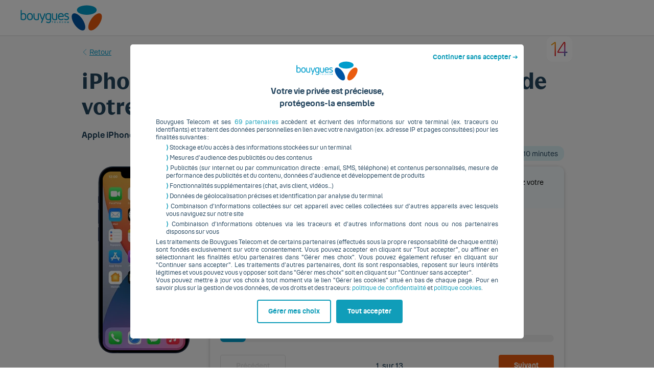

--- FILE ---
content_type: text/html; charset=utf-8
request_url: https://www.mode-d-emploi.bouyguestelecom.fr/aide/device/apple/iphone-12-mini/topic/securiser-votre-mobile/personnaliser-le-code-pin-de-votre-carte-sim
body_size: 61767
content:
<!doctype html>
<html lang="fr">
<head>
    <meta charset="utf-8">
    <title>Mode d’emploi et notice pour votre smartphone | Bouygues Telecom</title>
    <script>
        var tc_vars = {};
        tc_vars.env = 'PROD';
        tc_vars.site = 'Assistance';
        tc_vars.univers  = 'Assistance';
        tc_vars.parcours = 'Modes_emploi';
        tc_vars.page = '';
        tc_vars.pageCategorie = '';
        tc_vars.variablesSpecifiques = {};
        tc_vars.variablesSpecifiques.blocBanniere = true;
        tc_vars.panier = {};
        tc_vars.panier.produits = [];
        tc_vars.panier.produits.push({name : 'Serie speciale Sensation SIM seule 2h 10Go', id : '5965', price : 14.99});
    </script>
    <script src="https://www.stats.bouyguestelecom.fr/js/rainbow/tc_BouyguesTelecomAnalytics.js"></script>
    <meta name="viewport" content="width=device-width, initial-scale=1">
    <meta http-equiv="cleartype" content="on">
    <script src="https://static.customersaas.com/bouygues-fr/fr-fr/webclient.js"></script>
    <link rel="apple-touch-icon" sizes="57x57" href="https://www.bouyguestelecom.fr/skin/frontend/bytel/default/medias/images/favicons/apple-touch-icon-57x57.png">
    <link rel="apple-touch-icon" sizes="60x60" href="https://www.bouyguestelecom.fr/skin/frontend/bytel/default/medias/images/favicons/apple-touch-icon-60x60.png">
    <link rel="apple-touch-icon" sizes="72x72" href="https://www.bouyguestelecom.fr/skin/frontend/bytel/default/medias/images/favicons/apple-touch-icon-72x72.png">
    <link rel="apple-touch-icon" sizes="76x76" href="https://www.bouyguestelecom.fr/skin/frontend/bytel/default/medias/images/favicons/apple-touch-icon-76x76.png">
    <link rel="apple-touch-icon" sizes="114x114" href="https://www.bouyguestelecom.fr/skin/frontend/bytel/default/medias/images/favicons/apple-touch-icon-114x114.png">
    <link rel="apple-touch-icon" sizes="120x120" href="https://www.bouyguestelecom.fr/skin/frontend/bytel/default/medias/images/favicons/apple-touch-icon-120x120.png">
    <link rel="apple-touch-icon" sizes="144x144" href="https://www.bouyguestelecom.fr/skin/frontend/bytel/default/medias/images/favicons/apple-touch-icon-144x144.png">
    <link rel="apple-touch-icon" sizes="152x152" href="https://www.bouyguestelecom.fr/skin/frontend/bytel/default/medias/images/favicons/apple-touch-icon-152x152.png">
    <link rel="apple-touch-icon" sizes="180x180" href="https://www.bouyguestelecom.fr/skin/frontend/bytel/default/medias/images/favicons/apple-touch-icon-180x180.png">
    <link rel="icon" type="image/png" href="https://www.bouyguestelecom.fr/skin/frontend/bytel/default/medias/images/favicons/favicon-32x32.png" sizes="32x32">
    <link rel="icon" type="image/png" href="https://www.bouyguestelecom.fr/skin/frontend/bytel/default/medias/images/favicons/android-chrome-192x192.png" sizes="192x192">
    <link rel="icon" type="image/png" href="https://www.bouyguestelecom.fr/skin/frontend/bytel/default/medias/images/favicons/favicon-96x96.png" sizes="96x96">
    <link rel="icon" type="image/png" href="https://www.bouyguestelecom.fr/skin/frontend/bytel/default/medias/images/favicons/favicon-16x16.png" sizes="16x16">
</head>
<body>
<meta charset="UTF-8"><style>#skip-links:focus-within{position:static}#skip-links{padding:2px;position:absolute;left:-9999px}[data-roles=supMenu] button,#pied-de-page button{background-color:transparent;border:none;color:var(--colorWhite);font-size:12px;padding:0;cursor:pointer}.sr-only{border:0!important;clip:rect(1px,1px,1px,1px)!important;clip-path:inset(50%)!important;height:1px!important;overflow:hidden!important;padding:0!important;position:absolute!important;width:1px!important;white-space:nowrap!important}summary{cursor:pointer}@media screen and (max-width: 1024px){[data-roles=footerCols] details summary:after,details[data-header-menu] summary:after,div[data-header-menu]:after{display:flex;-webkit-mask-repeat:no-repeat;mask-repeat:no-repeat;-webkit-mask-position:center;mask-position:center;-webkit-mask-size:cover;mask-size:cover;background-color:currentColor;-webkit-mask-image:var(--iconDown);mask-image:var(--iconDown);content:"";width:24px;height:24px;transition:transform .3s}div[data-header-menu]:after{transition:transform 0s;transform:rotate(-90deg);transform-origin:center}[data-roles=footerCols] details[open] summary:after,details[data-header-menu][open] summary:after{transform:rotate(180deg);transform-origin:center}}[data-roles=header]{z-index:9990;border-bottom:1px solid var(--colorGreyLight);background-color:var(--colorWhite)}details[data-header-menu] [data-roles=menuContent]{font-size:14px;width:100%}details[data-header-menu] [data-roles=submenuLink]{margin-bottom:4px!important;align-items:center}details[data-header-menu][open]{border-bottom:2px solid;border-color:currentColor;margin-bottom:-2px}details[data-header-menu=important][open]{border-color:var(--colorPrimary)}[data-roles=menuHeader] span[data-roles=menuIcon]{height:14px;overflow:visible}details[data-header-menu] ::marker{content:""}details[data-header-menu] ::-webkit-details-marker{display:none}summary [data-roles=menuHeader]{pointer-events:none}@media screen and (min-width: 1024px){[data-roles=supMenu]{height:70px}}@media screen and (min-width: 1024px){details[data-header-menu] [data-roles=menuContent]{position:absolute;z-index:9990;background-color:var(--colorWhite);margin-top:13px;padding:0 100px;left:0;right:0;width:auto}}@media screen and (min-width: 1240px){[data-roles=logo-search]>a{min-width:125px}}@media screen and (min-width: 1024px){[data-roles=logo-search]{margin-left:30px!important}div[data-roles=links] [data-roles=client]{position:static;display:flex;align-items:center;background-color:var(--colorTertiary);color:var(--colorWhite)!important;height:40px;border-radius:20px;margin:0 15px;padding:0 15px;max-width:170px}div[data-roles=links] [data-roles=client]:hover{opacity:90%}div[data-roles=links] [data-roles=client] [class^=icon]>*,div[data-roles=links] a[data-roles=client]:hover [class^=icon]>*{background-color:var(--colorWhite)}div[data-roles=links] [data-roles=client]{list-style:none}details:has([data-roles=client-popin]) ::-webkit-details-marker{display:none}div[data-roles=links] [data-roles=client-popin]{position:absolute;margin-top:-10px;right:0;min-width:180px;z-index:9991;padding-top:16px}div[data-roles=links] [data-roles=client] [data-roles=client-popin] [class^=icon]>*{background-color:currentColor}[data-roles=menuHeader]{margin-bottom:0!important;pointer-events:auto}[data-roles=menu-separation]{display:block;height:25px;width:1px;top:20px;background-color:var(--colorGreyLight)}}span[data-roles=burgerOpen],span[data-roles=burgerClose]{display:none}@media screen and (max-width: 1023.99px){[data-roles=header] #burgerToggle:not(:checked)~[data-roles=supMenu] button [data-roles=burgerClose]{display:flex}[data-roles=header] #burgerToggle:checked~[data-roles=supMenu] button [data-roles=burgerOpen]{display:flex}[data-roles=header] #burgerToggle~[data-roles=menu]{margin:0 auto;display:none}}[data-header-menu]{padding:12px!important}[data-roles=header]{z-index:9990;border-bottom:1px solid var(--colorGreyLight);background-color:var(--colorWhite);position:relative}[data-roles=supMenu]{background-color:var(--colorWhite);height:50px;border-bottom:1px solid var(--colorGreyLight)}div[data-roles=links]{font-size:14px;height:inherit;display:flex;flex-basis:0!important;flex-grow:1!important;flex-shrink:1!important;align-items:center;justify-content:flex-end}div[data-roleslink] a,div[data-roles=links] summary,div[data-roles=links] [data-roles=client-popin] a{display:flex;flex-direction:row;text-align:center;cursor:pointer;min-width:auto;line-height:1;align-items:center;white-space:nowrap;padding:0 4px}div[data-roleslink] a{color:var(--colorTertiary)}div[data-roleslink] a:hover{color:var(--colorSecondary)}div[data-roleslink]:hover [class^=icon]>*{background-color:var(--colorSecondary)}[data-roles=section-links] a{padding:5px 0 5px 30px!important}[data-roles=section-links] [class^=sticker]{height:min-content!important}[data-roles=header] img[data-roles=logo]{height:50px;display:block;margin-left:10px}[data-roles=menu-separation]{display:none}@media screen and (min-width: 1024px){[data-roles=supMenu]{height:70px}[data-roles=logo-search]>a{min-width:125px}[data-roles=logo-search]{margin-left:30px!important}div[data-roles=links] [data-roles=client]{position:static;display:flex;align-items:center;background-color:var(--colorTertiary);color:var(--colorWhite)!important;height:40px;border-radius:20px;margin:0 15px;padding:0 15px;max-width:170px}div[data-roles=links] [data-roles=client]:hover{opacity:90%}div[data-roles=links] [data-roles=client] [class^=icon]>*,div[data-roles=links] a[data-roles=client]:hover [class^=icon]>*{background-color:var(--colorWhite)}div[data-roles=links] [data-roles=client]{list-style:none}details:has([data-roles=client-popin]) ::-webkit-details-marker{display:none}div[data-roles=links] [data-roles=client-popin]{position:absolute;margin-top:-10px;right:0;min-width:180px;z-index:9991;padding-top:16px}div[data-roles=links] [data-roles=client] [data-roles=client-popin] [class^=icon]>*{background-color:currentColor}[data-roles=menu-separation]{display:block;height:25px;width:1px;top:20px;background-color:var(--colorGreyLight)}}[data-roles=header] #burgerToggle~[data-roles=supMenu] label span{display:none}@media screen and (max-width: 1023.99px){[data-roles=header] #burgerToggle:not(:checked)~[data-roles=supMenu] label [data-roles=burgerClose]{display:flex}[data-roles=header] #burgerToggle:checked~[data-roles=supMenu] label [data-roles=burgerOpen]{display:flex}}[data-roles=header] #burgerToggle:checked~[data-roles=menu]{margin:0!important;display:block}[data-roles=header] input[type=search]::-webkit-search-decoration,[data-roles=header] input[type=search]::-webkit-search-cancel-button,[data-roles=header] input[type=search]::-webkit-search-results-button,[data-roles=header] input[type=search]::-webkit-search-results-decoration{display:none}[data-searchbar-close]{display:none}@media screen and (min-width: 1024px){[data-searchbar-close]{position:absolute;right:12px;top:12px;width:auto!important;cursor:pointer;background-color:#fff;border:none;display:flex}}[data-searchbar-render]{position:absolute;left:0;width:100vw;background-color:var(--colorWhite);z-index:9999}@media screen and (max-width: 1024px){[data-search-bar=input-desktop]{display:none}[data-searchbar-render]{top:0;height:100vh;overflow-y:auto}}@media screen and (min-width: 768px){[data-searchbar-render]{margin-top:64px;overflow-y:hidden}[data-search-bar=input-tablet] [data-searchbar-render]{margin-top:50px;padding-top:0}}[data-roles=logo-search]{z-index:1;gap:30px}[data-roles=results]{position:absolute;min-width:592px;margin-top:0;display:none;z-index:9991}[data-column-search-mobile=true]{width:auto!important}[data-columns-searchbar-results]{-ms-overflow-style:none!important;scrollbar-width:none;&::-webkit-scrollbar{width:0!important;height:0!important}}[data-searchbar-render-input]{position:sticky;top:0;z-index:1;display:block}@media screen and (min-width: 768px){#search-recentSearch{margin-bottom:12px}}[data-search-bar=input-desktop]>div{margin-bottom:0!important}@media screen and (min-width: 1024px){[data-search-bar=input-mobile]{display:none}}@media screen and (max-width: 1024px){[data-search-bar=input-desktop]{display:none}}@media screen and (min-width: 768px){[data-searchbar-render-input]{display:none}[data-search-bar=input-tablet] [data-searchbar-render-input]{display:block}}[data-roles=searchbar]{flex:auto}[data-roles=searchbar] [class^=field]:not(:last-child){margin-bottom:0}[data-roles=searchbar]:hover [data-roles=results]{display:block}[data-roles=searchbar] input{border-radius:35px;background-color:transparent;height:40px}
</style><div id="skip-links"> <a class="button is-loaded" href="#contenu-principal">Accéder au contenu
</a> <a class="button is-loaded" href="#pied-de-page">Accéder au pied de page
</a> </div><header data-roles="header" class="partial__dbb965e" style="--colorPrimary: #CC4E0A;--colorSecondary: #0C7B91;--colorTertiary: #25465F;--colorWhite: #fff;--colorGreyLight: #E9E9E9;--iconDown: url(https://assets.bouyguestelecom.fr/TRILOGY/trilogy-framework@3.9.10/assets/svg/all/arrow-down.svg);" role="banner"> <link rel="preload" href="https://assets.bouyguestelecom.fr/TRILOGY/trilogy-framework@3.9.10/trilogy-partials-mangled.css" as="style"><link rel="stylesheet" href="https://assets.bouyguestelecom.fr/TRILOGY/trilogy-framework@3.9.10/trilogy-partials-mangled.css"><!-- copilot need it --><link rel="preload" href="https://assets.bouyguestelecom.fr/TRILOGY/trilogy-styles@4.3.0/default/trilogy-mangled.css" as="style"><link rel="stylesheet" href="https://assets.bouyguestelecom.fr/TRILOGY/trilogy-styles@4.3.0/default/trilogy-mangled.css"> <input type="checkbox" id="burgerToggle" data-roles="burgerToggle" style="display:none"/><div class="columns__dbb965e is-mobile__dbb965e is-gapless__dbb965e is-aligned-center__dbb965e is-marginless__dbb965e" data-roles="supMenu"><div class="column__dbb965e is-2-mobile__dbb965e is-4-desktop__dbb965e is-vcentered__dbb965e is-flex-desktop__dbb965e" data-roles="logo-search"><a title="Accueil Bouygues Telecom" class="text__dbb965e is-loaded__dbb965e" href="https://www.bouyguestelecom.fr" data-tc-action="Clic_redirection" data-tc-categorie="Header::navigation::Niv1" data-tc-clic="Logo_Bouygues_Telecom"><picture><source media="(max-width:1240px)" srcSet="https://www.bouyguestelecom.fr/static/wbm/assets/hub/img/logo-bouygues-telecom-mobileV2.svg" type="image/svg+xml" width="50"/><source media="(min-width:1240px)" srcSet="https://www.bouyguestelecom.fr/static/wbm/assets/hub/img/logo-bouygues-telecom.svg" type="image/svg+xml" width="125"/><img data-roles="logo" alt="Accueil Bouygues Telecom" height="50" src="https://www.bouyguestelecom.fr/static/wbm/assets/hub/img/logo-bouygues-telecom.svg"/></picture></a></div><div class="column__dbb965e is-7__dbb965e is-10-mobile__dbb965e" data-roles="links"></div></div> <astro-features data-variant="light" data-forename="false" data-needid="false"> <span></span> </astro-features> <script type="module" src="https://www.bouyguestelecom.fr/partials/island/statics/Features.astro_astro_type_script_index_0_lang.js"></script> <script defer="" src="https://www.bouyguestelecom.fr/statics/omnikit/lib/widget.init.js"></script> <link rel="dns-prefetch preconnect" href="https://assets.bouyguestelecom.fr"><link rel="dns-prefetch preconnect" href="https://esm.sh"><hr view-transition-name="copilot-resizer" class="resizer-vertical" style="position: fixed; top: 0; right: var(--copilot-width); z-index: 9991" draggable="true" ondragstart="this.parentNode.classList.add('is-resizing-horizontal')" ondrag="requestAnimationFrame(() => { if(typeof document !== 'null') { Boolean(event.x) && document.documentElement.style.setProperty('--copilot-width', 100 * (1 - event.clientX / window.innerWidth) + '%')} })" ondragend="this.parentNode.classList.remove('is-resizing-horizontal')"> <df-messenger view-transition-name="copilot" location="europe-west1" project-id="assistant--gcp-prod-28439" agent-id="df25a0b7-9ab2-4d41-b0d5-e4cacd6c7a4c" language-code="fr" max-query-length="256" allow-feedback="all"> <df-messenger-chat chat-title="Assistant de vente IA ✦" chat-subtitle="mon conseiller virtuel (expérimental)" bot-writing-text="…" placeholder-text="Interagir avec l'assistant…" chat-close-icon="https://assets.bouyguestelecom.fr/TRILOGY/trilogy-styles@4/default/assets/icons/all/times.svg" chat-collapse-icon="https://assets.bouyguestelecom.fr/TRILOGY/trilogy-styles@4/default/assets/icons/all/times.svg"></df-messenger-chat> <div id="copilot-login"></div> <div id="consent-popup" style="display: none;"> <div class="box_4-3"> <p class="text_4-3 is-level-1_4-3"> <b>Acceptation des consentements</b> </p> <p class="text_4-3">Bonjour&nbsp;!</p> <p class="text_4-3">
Avant de pouvoir commencer la conversation, veuillez accepter notre
        demande de consentement dans la section "Fonctionnalités
        supplémentaires". (Nous devons déposer un cookie nécessaire au bon
        fonctionnement de la solution).
</p> <div class="buttons_4-3 has-text-centered_4-3"> <button class="button_4-3 is-conversion_4-3" id="accept-cookies">Afficher la fenêtre de consentement</button> </div> </div> </div> </df-messenger> 
<style id="copilot">
    .is-resizing-horizontal {
    user-select: none;
    cursor: ew-resize;
  }
  .resizer-vertical {
    height: 100%;
    width: 8px;
    background: transparent;
    border-right: var(--border);
    cursor: ew-resize;
    margin: 0;
    /* transition: all 150ms ease-in-out; */
  }
  .resizer-vertical:hover {
    filter: drop-shadow(-5px 0 3px #ccc);
  }
  .resizer-vertical:active {
    opacity: 0;
  }
  @media (max-width: 1023px) {
    .resizer-vertical {
      display: none;
    }
  }
  html:not(.copilot-opened) .resizer-vertical {
    display: none;
  }
  @media (max-width: 1023px) {
    html.copilot-opened df-messenger {
      width: 100% !important;
    }

    html.copilot-opened .copilot-close-button {
      right: 0 !important;
      bottom: initial;
      margin: 6px;
      box-shadow: none;
      z-index: 1153;
    }
  }
    html {
    --copilot-width: 38.2%;
  }

  /* Styles pour le popup de connexion */
  #copilot-login {
    display: none;
    position: absolute;
    bottom: 96px;
    min-width: 100%;
    height: 375px;
    z-index: 9998;
    background-color: white;
    border-radius: 12px 12px 0 0;
    box-shadow: 0 -10px 20px -8px rgba(0, 0, 0, 0.7);
    border-top: 1px solid rgba(0, 0, 0, 0.08);
    overflow: hidden;
    transform: translateY(5px);
  }

  html.copilot-opened df-messenger {
    z-index: 9997;
    position: fixed;
    bottom: 0;
    right: 0;
    top: -1px;
    /* min-width: 30em; */
    width: var(--copilot-width);
    transition: width 150ms ease-in-out;
    background: #f6f6f6;
    background: linear-gradient(
      180deg,
      white,
      white 69px,
      #f6f6f6 69px,
      #f6f6f6 calc(100vh - 90px),
      #f6f6f6 calc(100vh - 90px),
      #e4eaed calc(100vh - 90px)
    );
  }
  html.copilot-opened {
    margin-right: var(--copilot-width);
  }
  html.copilot-opened.copilot-animated {
    transition: margin 150ms ease-in-out;
  }
  #consent-popup {
    display: block;
    position: absolute;
    height: 100%;
    align-content: center;
    background: rgba(0, 0, 0, 0.8);
    padding: 20px;
    text-align: center;
    z-index: 9990;
  }

  .popup-content {
    display: flex;
    justify-content: center;
    align-items: center;
  }

  .popup-content p {
    margin: 0;
    padding-right: 10px;
  }
  .copilot-open-button,
  .copilot-close-button {
    bottom: 0;
    right: 0;
    z-index: 9993;
    position: fixed;
    margin: 16px;
    transition: 150ms ease-in-out;
  }
  html.copilot-opened.copilot-animated .copilot-open-button,
  html.copilot-opened.copilot-animated .copilot-close-button {
    animation: appear 150ms 150ms ease-in-out forwards;
  }

  html.copilot-opened .copilot-close-button {
    right: var(--copilot-width);
  }
  .copilot-open-button {
    transition: all 75ms ease-in;
    bottom: -3.6em;
  }
  .copilot-open-button:hover {
    bottom: -3.2em;
    right: 0.2em;
  }
  html:not(.copilot-opened) df-messenger {
    display: none;
  }
  html:not(.copilot-opened) .copilot-close-button {
    display: none;
  }
  html.copilot-opened .copilot-open-button {
    display: none;
  }
  </style>
 </header> <p id="contenu-principal" class="sr-only">Début du contenu principal</p>

<div id="qelpClient"></div>

<meta charset="UTF-8"><link rel="stylesheet" href="https://www.bouyguestelecom.fr/partials/footer.css"><link rel="preload" href="https://assets.bouyguestelecom.fr/TRILOGY/trilogy-styles@4.3.0/default/trilogy-mangled.css" as="style"><link rel="stylesheet" href="https://assets.bouyguestelecom.fr/TRILOGY/trilogy-styles@4.3.0/default/trilogy-mangled.css"><!--$--><footer style="--iconDown:url(https://assets.bouyguestelecom.fr/TRILOGY/trilogy-styles@4/default/assets/icons/all/arrow-down.svg);" class="is-loaded_4-3 is-base_4-3 is-fullwidth_4-3 partial_4-3 section_4-3 has-pattern-dark_4-3 has-text-white_4-3" id="pied-de-page"><div class="container_4-3 is-fluid_4-3"><div class="is-loaded_4-3 is-base_4-3 is-fullwidth_4-3 is-hidden-desktop_4-3 has-text-centered_4-3"><div class="is-loaded_4-3 is-base_4-3 is-fullwidth_4-3 image_4-3 logo_4-3"><svg width="150" height="47" viewBox="0 0 143 45" role="img" aria-label="Bouygues Telecom"><g fill="#FFF"><path d="M120.9 43.4c3.7 2.6 11-1.6 16.3-9.4 5.3-7.8 6.6-16.2 2.9-18.8-3.7-2.6-10.8 1.4-16.1 9.2-5.3 7.8-6.8 16.5-3.1 19zm-9.8 0c-3.7 2.6-11-1.6-16.3-9.4-5.3-7.8-6.6-16.2-2.9-18.8 3.7-2.6 10.8 1.4 16.1 9.2 5.3 7.8 6.8 16.5 3.1 19z"></path><ellipse cx="116" cy="8.4" rx="17" ry="8.2"></ellipse><path d="M16.6 26.3c-1.1 0-2.7-.3-3.8-1.6-1.1-1.3-1.2-3.2-1.2-4.7 0-1.6.1-3.2 1.2-4.5 1.1-1.3 2.7-1.6 3.8-1.6 1.1 0 2.7.3 3.8 1.6 1.1 1.3 1.2 3 1.2 4.5 0 1.7-.1 3.4-1.2 4.7-1.1 1.3-2.7 1.6-3.8 1.6zm0-10.4c-1.1 0-1.9.4-2.4 1-.6.8-.7 1.9-.7 3.2 0 1.3.1 2.6.7 3.4.5.7 1.4 1 2.4 1s1.9-.4 2.4-1c.6-.8.7-2.1.7-3.4 0-1.3-.1-2.4-.7-3.2-.5-.7-1.3-1-2.4-1zm11.5 10.4h-.4c-1.1 0-2.7-.4-3.6-1.5-1.1-1.3-1.2-3.1-1.2-4.8v-4.7c0-.5.4-.9.9-.9s.9.4.9.9V20c0 1.2 0 2.6.6 3.4.5.7 1.4 1.1 2.3 1.1 1.1 0 1.9-.1 2.3-.2.1 0 .2-.2.2-.3v-8.7c0-.5.4-.9.9-.9s.9.4.9.9v9.5c0 .4-.3 1-.7 1.1-.9.4-2.1.4-3.1.4zm32.3 0H60c-1.1 0-2.7-.4-3.6-1.5-1.1-1.3-1.2-3.1-1.2-4.8v-4.7c0-.5.4-.9.9-.9s.9.4.9.9V20c0 1.2 0 2.6.6 3.4.5.7 1.4 1.1 2.3 1.1 1.1 0 1.9-.1 2.3-.2.1 0 .2-.2.2-.3v-8.7c0-.5.4-.9.9-.9s.9.4.9.9v9.5c0 .4-.3 1-.7 1.1-.9.4-2.2.4-3.1.4zm-11 5.1c-.6 0-1.3-.1-1.9-.3-1-.3-1.5-.5-1.9-.7h-.1c-.2-.1-.3-.3-.4-.6-.1-.2 0-.5.1-.7.2-.3.6-.4.8-.4.1 0 .2 0 .3.1.9.4 1.4.6 1.6.7.5.1 1 .2 1.5.2.7 0 1.3-.2 1.7-.7.4-.5.6-1.1.6-2v-1.5c-.4.4-1.7.9-2.8.9-1.1 0-2.7-.3-3.8-1.6-1-1.2-1.2-2.6-1.2-4.4 0-1.7.1-3.5 1.2-4.7 1.1-1.3 2.9-1.5 3.8-1.5.7 0 2.5.1 4.1.8.4.2.6.5.6.9v11.2c0 .6-.1 1.2-.3 1.8-.2.6-.4 1-.8 1.4-.3.4-.8.7-1.3 1-.5 0-1.1.1-1.8.1zm-.5-15.5c-.7 0-1.8.2-2.4 1-.6.7-.7 2.1-.7 3.5 0 1.3.1 2.4.7 3.1.5.7 1.4 1 2.4 1s1.8-.3 2.2-.7c.4-.4.6-.8.6-1.4v-5.8c0-.1-.1-.3-.2-.3-.8-.3-1.8-.4-2.6-.4zm31.7 10.4c-.5 0-2.2-.1-3.4-.9l-.3-.3c-.1-.2-.2-.4-.2-.6 0-.5.4-.9.9-.9.1 0 .3 0 .4.1l.1.1c1 .5 2 .6 2.3.6.3 0 1.3-.1 2-.6.4-.3.6-.8.6-1.3 0-.3-.2-1.4-2.3-1.8-1.2-.3-2.2-.7-2.9-1.3-.6-.6-1-1.4-1-2.3 0-1 .4-1.7 1.1-2.3.7-.5 1.7-.8 2.9-.8 1.3 0 2.4.3 3.1.8.3.2.5.6.5.9 0 .5-.4.9-.8.9h-.2c-.1 0-.3-.1-.4-.2-.5-.2-1.6-.5-2.1-.5-.3 0-.6 0-.8.1-.2 0-.4.1-.6.2-.2.1-.3.2-.4.4-.1.2-.2.3-.2.6 0 .8.8 1.4 2.3 1.7 1.8.4 3.9 1.3 3.9 3.7 0 .5-.1 1.2-.4 1.6-.2.4-.5.8-.9 1.1-.4.3-.8.5-1.3.7-.7.2-1.3.3-1.9.3zm-75.7 0c-.7 0-2.4-.1-4-.7-.4-.2-.7-.6-.7-1V9.5c0-.5.4-1 .9-1s.9.4.9 1V15c.2-.2.6-.4 1.1-.6.6-.2 1.2-.3 1.7-.3 1.1 0 2.7.3 3.8 1.5 1.1 1.2 1.2 2.9 1.2 4.6 0 1.7-.1 3.4-1.2 4.6-1 1.3-2.5 1.5-3.7 1.5zm-2.4-2.2c.7.3 1.7.4 2.4.4s1.8-.2 2.4-1c.6-.8.7-2.1.7-3.3 0-1.3-.1-2.5-.7-3.3-.5-.7-1.3-1-2.4-1-.9 0-1.8.3-2.2.6-.4.4-.6.8-.6 1.4v5.9c0 .1.1.3.2.3h.2zm34.6 7.2c-.1 0-.2 0-.3-.1-.2-.1-.4-.3-.5-.5-.1-.2-.1-.5 0-.7l1.8-4.8c-.7-.3-1.2-.8-1.6-1.7l-2.9-7.9c-.2-.5.1-1 .5-1.2.1 0 .2-.1.3-.1.4 0 .7.2.9.6.8 2.3 2.8 7.8 3 8.1 0 .1.1.2.3.2.1 0 .2-.1.3-.2l3.1-8.2c.1-.4.5-.6.9-.6.1 0 .2 0 .3.1.5.2.7.7.5 1.2L38 30.7c-.2.3-.5.6-.9.6zm33.9-5c-1.1 0-2.7-.3-3.8-1.5-1-1.2-1.2-3-1.2-4.6 0-.8 0-1.6.2-2.5.2-.7.4-1.4 1-2.1 1.1-1.3 2.8-1.5 3.8-1.5.9 0 2.7.2 3.8 1.5 0 0 1.2 1.3 1.2 3.9 0 .5-.4 1-1 1h-7c0 1.1.1 2.3.6 3 .5.7 1.3 1 2.4 1 1.5 0 2.2-.2 3-.6l.1-.1.2-.1c.1 0 .2-.1.3-.1.5 0 .9.4.9.9 0 .1 0 .2-.1.3-.1.2-.2.4-.4.6-1.1.8-2.7.9-4 .9zm-3-7.5h6.1c0-.2 0-1.5-1.1-2.4-.7-.6-1.6-.6-2-.6h-.1c-.5 0-1.2.1-1.9.5-.9.9-1 2.1-1 2.5zM56.7 31.6h-.3c-.1 0-.2-.1-.2-.2v-2.8h-.9c-.1 0-.2-.1-.2-.2v-.3c0-.1.1-.2.2-.2h2.4c.1 0 .2.1.2.2v.3c0 .1-.1.2-.2.2h-.9v2.8c.1.1 0 .2-.1.2zm9.4 0H64c-.1 0-.2-.1-.2-.2v-3.2c0-.1.1-.2.2-.2h.3c.1 0 .2.1.2.2V31h1.7c.1 0 .2.1.2.2v.3c-.1 0-.2.1-.3.1zm4.2 0h-2.2c-.1 0-.2-.1-.2-.2v-3.2c0-.1.1-.2.2-.2h2.2c.1 0 .2.1.2.2v.3c0 .1-.1.2-.2.2h-1.7v.8H70c.1 0 .2.1.2.2v.2c0 .1-.1.2-.2.2h-1.4v.9h1.7c.1 0 .2.1.2.2v.3s-.1.1-.2.1zm-8.3 0h-2.2c-.1 0-.2-.1-.2-.2v-3.2c0-.1.1-.2.2-.2H62c.1 0 .2.1.2.2v.3c0 .1-.1.2-.2.2h-1.7v.8h1.4c.1 0 .2.1.2.2v.2c0 .1-.1.2-.2.2h-1.4v.9H62c.1 0 .2.1.2.2v.3s-.1.1-.2.1zm22.4 0h-.3c-.1 0-.2-.1-.2-.2v-1.6l-.7 1.7c0 .1-.1.1-.2.1h-.3c-.1 0-.1 0-.2-.1l-.7-1.7v1.6c0 .1-.1.2-.2.2h-.3c-.1 0-.2-.1-.2-.2v-3.2c0-.1.1-.2.2-.2h.3c.1 0 .1 0 .2.1l1.1 2.5 1-2.5c0-.1.1-.1.2-.1h.3c.1 0 .2.1.2.2v3.2c0 .1-.1.2-.2.2zm-6.3 0c-.4 0-.8-.1-1.1-.4-.4-.4-.5-.7-.5-1.5s.1-1.1.5-1.5c.3-.2.6-.4 1.1-.4.4 0 .8.1 1.1.4.4.4.5.7.5 1.5s-.1 1.1-.5 1.5c-.4.3-.7.4-1.1.4zm0-3.1c-.2 0-.4.1-.5.2-.2.2-.3.4-.3 1.1 0 .7.1.9.3 1.1.1.1.3.2.5.2s.4-.1.5-.2c.2-.2.3-.4.3-1.1 0-.7-.1-.9-.3-1.1-.1-.1-.3-.2-.5-.2zm-4.5 3.1c-.4 0-.8-.1-1.1-.4-.4-.4-.5-.7-.5-1.5 0-.7.1-1.1.5-1.5.3-.2.6-.4 1.1-.4.5 0 .8.1 1.1.4.2.2.3.3.4.5v.2l-.1.1h-.3c-.1 0-.2 0-.2-.1s-.1-.2-.2-.3c-.1-.1-.3-.2-.5-.2s-.4.1-.5.2c-.2.2-.3.4-.3 1.1 0 .7.1.9.3 1.1.1.1.3.2.5.2s.4-.1.5-.2c.1-.1.2-.2.2-.3 0-.1.1-.1.2-.1h.3c.1 0 .1 0 .1.1v.2c-.1.2-.2.4-.4.5-.3.3-.7.4-1.1.4z"></path></g></svg></div><div class="is-loaded_4-3 is-base_4-3 is-fullwidth_4-3 has-text-white_4-3 is-size-7_4-3 has-text-centered_4-3"><p class="text_4-3">Téléchargez l&#x27;appli Espace Client</p><div><a target="_blank" href="https://bytl.fr/2GT9xsl"><svg xmlns="https://www.w3.org/2000/svg" style="width:139px;height:48px" role="img" aria-label="Télécharger dans l’APP Store l’application Bouygues Telecom"><path d="M121.22 4H11.77a13.21 13.21 0 0 0-2 .18 6.67 6.67 0 0 0-1.9.63A6.44 6.44 0 0 0 6.24 6a6.26 6.26 0 0 0-1.17 1.62 6.6 6.6 0 0 0-.62 1.9 13 13 0 0 0-.18 2v24.96a13 13 0 0 0 .18 2 6.59 6.59 0 0 0 .63 1.9A6.21 6.21 0 0 0 6.24 42a6.27 6.27 0 0 0 1.62 1.18 6.7 6.7 0 0 0 1.9.63 13.45 13.45 0 0 0 2 .18h111.47a13.28 13.28 0 0 0 2-.18 6.8 6.8 0 0 0 1.91-.63 6.28 6.28 0 0 0 1.62-1.18 6.39 6.39 0 0 0 1.18-1.61 6.6 6.6 0 0 0 .62-1.9 13.51 13.51 0 0 0 .19-2V11.53a13.51 13.51 0 0 0-.19-2 6.62 6.62 0 0 0-.62-1.9 6.47 6.47 0 0 0-2.8-2.8 6.77 6.77 0 0 0-1.91-.63 13 13 0 0 0-2-.18h-2z" fill="#a6a6a6"></path><path d="M12.69 43.13h-.9A12.69 12.69 0 0 1 9.92 43a5.88 5.88 0 0 1-1.66-.55 5.41 5.41 0 0 1-1.4-1 5.32 5.32 0 0 1-1-1.4 5.72 5.72 0 0 1-.54-1.66 12.41 12.41 0 0 1-.17-1.87V11.55a12.37 12.37 0 0 1 .15-1.87A5.76 5.76 0 0 1 5.84 8a5.37 5.37 0 0 1 1-1.4 5.57 5.57 0 0 1 1.4-1 5.82 5.82 0 0 1 1.65-.54 12.59 12.59 0 0 1 1.88-.16h111.45a12.38 12.38 0 0 1 1.86.16 5.94 5.94 0 0 1 1.67.55A5.59 5.59 0 0 1 129.16 8a5.76 5.76 0 0 1 .54 1.65 13 13 0 0 1 .17 1.89v24.93a12.73 12.73 0 0 1-.17 1.85 5.74 5.74 0 0 1-.54 1.67 5.48 5.48 0 0 1-1 1.39 5.41 5.41 0 0 1-1.4 1 5.86 5.86 0 0 1-1.67.55 12.54 12.54 0 0 1-1.87.16H12.69z"></path><path class="cls-2" d="M29 24.3a5 5 0 0 1 2.36-4.15 5.07 5.07 0 0 0-4-2.16c-1.68-.18-3.31 1-4.16 1S21 18 19.61 18a5.32 5.32 0 0 0-4.47 2.73c-1.93 3.35-.49 8.27 1.36 11 .93 1.33 2 2.81 3.43 2.75s1.91-.88 3.58-.88 2.14.88 3.59.85 2.43-1.33 3.32-2.67a11 11 0 0 0 1.52-3.09A4.78 4.78 0 0 1 29 24.3zM26.29 16.21a4.87 4.87 0 0 0 1.11-3.49 5 5 0 0 0-3.21 1.66A4.64 4.64 0 0 0 23 17.74a4.1 4.1 0 0 0 3.29-1.53zM39.9 18.7v-5.12H38v-.84h4.7v.84h-1.87v5.12zm7.1-1.21a1.83 1.83 0 0 1-2 1.3 2 2 0 0 1-2-2.33 2.08 2.08 0 0 1 1.78-2.33h.29c1.25 0 2 .86 2 2.27v.31h-3.19A1.19 1.19 0 0 0 45 18h.11a1.08 1.08 0 0 0 1.07-.55zM43.88 16h2.27a1.09 1.09 0 0 0-1-1.16h-.11A1.15 1.15 0 0 0 43.88 16zm.64-2.59l1-1.42h1l-1.16 1.42zm3.78-.97h.89v6.26h-.89zm6.15 5.05a1.83 1.83 0 0 1-2 1.3 2 2 0 0 1-2.08-2.32 2.08 2.08 0 0 1 1.78-2.33h.29c1.25 0 2 .86 2 2.27v.31h-3.11A1.19 1.19 0 0 0 52.41 18h.11a1.08 1.08 0 0 0 1.07-.55zM51.33 16h2.27a1.09 1.09 0 0 0-1-1.16h-.11A1.15 1.15 0 0 0 51.33 16zm.67-2.55L53 12h1l-1.16 1.42zm6.65 2.22a1 1 0 0 0-1.06-.76c-.74 0-1.2.57-1.2 1.53s.46 1.56 1.2 1.56a1 1 0 0 0 1.06-.74h.86a1.76 1.76 0 0 1-1.92 1.53 2.07 2.07 0 0 1-2.11-2.35 2.05 2.05 0 0 1 1.76-2.31h.35a1.78 1.78 0 0 1 1.93 1.56zm2.04-3.23h.88v2.48h.07a1.39 1.39 0 0 1 1.36-.8 1.48 1.48 0 0 1 1.55 1.68v2.9h-.89V16c0-.72-.33-1.08-1-1.08a1.05 1.05 0 0 0-1.13 1.14v2.64h-.89zm5 4.99c0-.81.6-1.28 1.67-1.34l1.22-.09v-.39c0-.48-.31-.74-.92-.74s-.84.18-.94.5h-.86c.09-.77.82-1.27 1.84-1.27s1.77.56 1.77 1.51v3.09h-.86v-.63h-.07a1.52 1.52 0 0 1-1.35.71 1.36 1.36 0 0 1-1.49-1.21s-.01-.1-.01-.14zm2.89-.43v-.38l-1.1.07c-.62 0-.9.25-.9.65s.35.64.83.64a1.06 1.06 0 0 0 1.16-.95zm2.28-2.8h.86v.69h.07a1.22 1.22 0 0 1 1.21-.77 1.87 1.87 0 0 1 .4 0V15a2.43 2.43 0 0 0-.5-.05 1.06 1.06 0 0 0-1.15 1v2.75h-.89zm3.35 4.95h.91c.08.33.45.54 1.05.54s1.18-.35 1.18-.95v-.86h-.07a1.51 1.51 0 0 1-1.39.76c-1.15 0-1.86-.89-1.86-2.24s.72-2.27 1.87-2.27a1.56 1.56 0 0 1 1.41.79h.07v-.72h.85v4.54c0 1-.81 1.68-2.08 1.68s-1.85-.5-1.94-1.27zm3.16-2.76c0-.9-.46-1.47-1.22-1.47s-1.19.57-1.19 1.47.43 1.47 1.19 1.47 1.22-.57 1.22-1.47zm6.09 1.1a1.83 1.83 0 0 1-2 1.3 2 2 0 0 1-2.08-2.32 2.08 2.08 0 0 1 1.78-2.33h.29c1.25 0 2 .86 2 2.27v.31h-3.12A1.19 1.19 0 0 0 81.42 18h.11a1.08 1.08 0 0 0 1.07-.55zM80.33 16h2.27a1.09 1.09 0 0 0-1-1.16h-.1A1.15 1.15 0 0 0 80.33 16zm4.38-1.8h.86v.69h.07a1.22 1.22 0 0 1 1.22-.77 1.87 1.87 0 0 1 .4 0V15a2.43 2.43 0 0 0-.5-.05 1.06 1.06 0 0 0-1.15 1v2.75h-.89zm5.73 2.25c0-1.42.73-2.32 1.87-2.32a1.48 1.48 0 0 1 1.38.79h.07v-2.48h.89v6.26h-.85V18h-.07a1.56 1.56 0 0 1-1.41.79c-1.15-.01-1.88-.92-1.88-2.34zm.92 0c0 1 .45 1.53 1.2 1.53s1.21-.58 1.21-1.53-.47-1.53-1.21-1.53-1.2.58-1.2 1.53zm4.49.98c0-.81.6-1.28 1.67-1.34l1.22-.09v-.39c0-.48-.31-.74-.92-.74s-.84.18-.94.5H96c.09-.77.82-1.27 1.84-1.27s1.77.56 1.77 1.51v3.09h-.86v-.63h-.05a1.51 1.51 0 0 1-1.35.71 1.36 1.36 0 0 1-1.49-1.21s-.01-.1-.01-.14zm2.89-.43v-.38l-1.1.07c-.62 0-.9.25-.9.65s.35.64.83.64a1.06 1.06 0 0 0 1.16-.95zm2.26-2.8h.86v.72h.07a1.35 1.35 0 0 1 1.34-.8 1.46 1.46 0 0 1 1.56 1.67v2.91H104V16c0-.72-.31-1.08-1-1.08a1 1 0 0 0-1.08 1.14v2.64H101zm6.86-.09c1 0 1.67.47 1.76 1.27h-.85c-.08-.33-.41-.54-.91-.54s-.87.24-.87.59.23.44.72.55l.75.17c.86.2 1.26.57 1.26 1.23 0 .85-.79 1.41-1.87 1.41s-1.77-.48-1.85-1.28h.89a.91.91 0 0 0 1 .56c.55 0 .95-.25.95-.61s-.21-.44-.66-.55l-.79-.18c-.86-.2-1.25-.59-1.25-1.26s.71-1.36 1.72-1.36zM39.44 22.07h1.86v12.42h-1.86zm4.1 4.54l1-4.54h1.81l-1.23 4.54zm9.85 4.52h-4.73l-1.14 3.36h-2L50 22.07h2.08l4.48 12.42h-2zm-4.24-1.55h3.75l-1.85-5.45H51zm17.1.42c0 2.81-1.51 4.62-3.78 4.62A3.07 3.07 0 0 1 59.62 33v4.48h-1.9v-12h1.8v1.51a3.21 3.21 0 0 1 2.88-1.6c2.33-.05 3.85 1.76 3.85 4.61zm-1.91 0c0-1.83-.95-3-2.39-3s-2.37 1.23-2.37 3 1 3 2.38 3 2.38-1.19 2.38-3zm11.87 0c0 2.81-1.51 4.62-3.78 4.62A3.07 3.07 0 0 1 69.59 33v4.48h-1.9v-12h1.8v1.51a3.21 3.21 0 0 1 2.88-1.6c2.33-.05 3.84 1.76 3.84 4.61zm-1.91 0c0-1.83-.95-3-2.39-3s-2.37 1.23-2.37 3 1 3 2.38 3 2.38-1.19 2.38-3zm8.5 1c.14 1.23 1.33 2 3 2s2.69-.81 2.69-1.92-.68-1.54-2.29-1.94l-1.61-.39c-2.28-.55-3.34-1.62-3.34-3.35 0-2.14 1.87-3.61 4.52-3.61s4.42 1.47 4.48 3.61h-1.9c-.11-1.24-1.14-2-2.63-2s-2.52.76-2.52 1.86c0 .88.65 1.39 2.25 1.79l1.37.34c2.55.6 3.61 1.63 3.61 3.44 0 2.32-1.85 3.78-4.79 3.78-2.75 0-4.61-1.42-4.73-3.67zm11.64-7.71v2.14h1.72v1.47h-1.72v5c0 .78.34 1.14 1.1 1.14a5.81 5.81 0 0 0 .61 0v1.46a5.1 5.1 0 0 1-1 .09c-1.83 0-2.55-.69-2.55-2.44V26.9h-1.35v-1.47h1.32v-2.14zM97.15 30c0-2.85 1.68-4.64 4.29-4.64s4.29 1.79 4.29 4.64-1.66 4.64-4.29 4.64-4.29-1.82-4.29-4.64zm6.7 0c0-2-.9-3.11-2.4-3.11S99 28 99 30s.89 3.11 2.4 3.11 2.4-1.14 2.4-3.11zm3.43-4.57H109V27a2.16 2.16 0 0 1 2.18-1.64 2.87 2.87 0 0 1 .64.07v1.74a2.6 2.6 0 0 0-.83-.11 1.87 1.87 0 0 0-1.94 2.08v5.37h-1.86zm13.19 6.4c-.25 1.64-1.85 2.77-3.9 2.77-2.63 0-4.27-1.76-4.27-4.6s1.64-4.68 4.19-4.68 4.08 1.72 4.08 4.47v.64h-6.39v.11a2.36 2.36 0 0 0 2.14 2.56h.29a2 2 0 0 0 2.09-1.27zm-6.28-2.7h4.53a2.18 2.18 0 0 0-2.05-2.3h-.17a2.29 2.29 0 0 0-2.31 2.28v.01z" fill="#fff"></path></svg></a><a target="_blank" href="https://bytl.fr/2GT9xsl"><svg xmlns="https://www.w3.org/2000/svg" style="width:139px;height:48px" role="img" aria-label="Télécharger l’application Bouygues Telecom, disponible sur Google Play"><defs><linearGradient id="a" x1="25.8" y1="10.71" x2="9.02" y2="27.49"><stop offset="0" stop-color="#00a0ff"></stop><stop offset=".01" stop-color="#00a1ff"></stop><stop offset=".26" stop-color="#00beff"></stop><stop offset=".51" stop-color="#00d2ff"></stop><stop offset=".76" stop-color="#00dfff"></stop><stop offset="1" stop-color="#00e3ff"></stop></linearGradient><linearGradient id="b" x1="37.83" y1="22" x2="13.64" y2="22"><stop offset="0" stop-color="#ffe000"></stop><stop offset=".41" stop-color="#ffbd00"></stop><stop offset=".78" stop-color="orange"></stop><stop offset="1" stop-color="#ff9c00"></stop></linearGradient><linearGradient id="c" x1="28.83" y1="24.3" x2="6.07" y2="47.05"><stop offset="0" stop-color="#ff3a44"></stop><stop offset="1" stop-color="#c31162"></stop></linearGradient><linearGradient id="d" x1="11.3" y1="2.18" x2="21.46" y2="12.34"><stop offset="0" stop-color="#32a071"></stop><stop offset=".07" stop-color="#2da771"></stop><stop offset=".48" stop-color="#15cf74"></stop><stop offset=".8" stop-color="#06e775"></stop><stop offset="1" stop-color="#00f076"></stop></linearGradient></defs><rect x="4" y="4" width="135" height="40" rx="5" ry="5"></rect><path d="M134 4.8a4.2 4.2 0 0 1 4.2 4.2v30a4.2 4.2 0 0 1-4.2 4.2H9A4.2 4.2 0 0 1 4.8 39V9A4.2 4.2 0 0 1 9 4.8h125m0-.8H9a5 5 0 0 0-5 5v30a5 5 0 0 0 5 5h125a5 5 0 0 0 5-5V9a5 5 0 0 0-5-5z" fill="#a6a6a6"></path><path d="M72.14 25.75A4.25 4.25 0 1 0 76.41 30a4.19 4.19 0 0 0-4.13-4.25zm0 6.83a2.58 2.58 0 1 1 2.39-2.75V30a2.46 2.46 0 0 1-2.34 2.58zm-9.31-6.83A4.25 4.25 0 1 0 67.09 30 4.19 4.19 0 0 0 63 25.75h-.13zm0 6.83a2.58 2.58 0 1 1 2.38-2.76V30a2.46 2.46 0 0 1-2.34 2.58h-.05zm-11.09-5.52v1.8h4.32a3.77 3.77 0 0 1-1 2.27 4.42 4.42 0 0 1-3.33 1.32 4.8 4.8 0 0 1 0-9.6A4.6 4.6 0 0 1 55 24.14l1.27-1.27A6.29 6.29 0 0 0 51.74 21a6.61 6.61 0 1 0-.51 13.21h.51a5.84 5.84 0 0 0 6.17-6.07 5.87 5.87 0 0 0-.1-1.13zm45.31 1.4a3.92 3.92 0 0 0-7.65 1.28V30a4.16 4.16 0 0 0 4.07 4.25h.15a4.23 4.23 0 0 0 3.54-1.88l-1.45-1a2.43 2.43 0 0 1-2.09 1.18 2.16 2.16 0 0 1-2.06-1.29l5.69-2.35zm-5.8 1.42a2.33 2.33 0 0 1 2.17-2.48 1.65 1.65 0 0 1 1.58.9zM86.63 34h1.87V21.5h-1.87zm-3.06-7.3h-.07a3 3 0 0 0-2.24-1 4.26 4.26 0 0 0 0 8.51 2.9 2.9 0 0 0 2.24-1h.06v.61c0 1.63-.87 2.5-2.27 2.5a2.35 2.35 0 0 1-2.14-1.51l-1.63.68A4.05 4.05 0 0 0 81.29 38c2.19 0 4-1.29 4-4.43V26h-1.72zm-2.14 5.88a2.59 2.59 0 0 1 0-5.16 2.4 2.4 0 0 1 2.27 2.52V30a2.38 2.38 0 0 1-2.17 2.57h-.1zm24.38-11.08h-4.47V34h1.87v-4.74h2.61a3.89 3.89 0 1 0 0-7.76zm0 6h-2.61v-4.26h2.65a2.14 2.14 0 0 1 0 4.29zm11.53-1.8a3.5 3.5 0 0 0-3.34 1.91l1.66.69a1.77 1.77 0 0 1 1.7-.92 1.8 1.8 0 0 1 2 1.58v.16a4.13 4.13 0 0 0-1.95-.48c-1.79 0-3.6 1-3.6 2.81a2.89 2.89 0 0 0 3 2.75h.08a2.63 2.63 0 0 0 2.4-1.2h.06v1h1.8v-4.81c0-2.19-1.66-3.46-3.79-3.46zm-.23 6.85c-.61 0-1.46-.31-1.46-1.06 0-1 1.06-1.33 2-1.33a3.32 3.32 0 0 1 1.7.42 2.26 2.26 0 0 1-2.19 2zM127.74 26l-2.14 5.42h-.06L123.32 26h-2l3.33 7.58-1.9 4.21h1.95L129.82 26zm-16.81 8h1.87V21.5h-1.87z" fill="#fff"></path><path d="M14.44 11.54a2 2 0 0 0-.46 1.4v22.12a2 2 0 0 0 .46 1.4l.07.07L26.9 24.15v-.29L14.51 11.47z" fill="url(#a)"></path><path d="M31 28.28l-4.1-4.13v-.29l4.1-4.14h.09L36 22.56c1.4.79 1.4 2.09 0 2.89l-4.89 2.78z" fill="url(#b)"></path><path d="M31.12 28.22L26.9 24 14.44 36.46a1.63 1.63 0 0 0 2.08.06l14.61-8.3" fill="url(#c)"></path><path d="M31.12 19.78l-14.61-8.3a1.63 1.63 0 0 0-2.08.06L26.9 24z" fill="url(#d)"></path><path d="M31 28.13l-14.49 8.25a1.67 1.67 0 0 1-2 0l-.07.07.07.07a1.66 1.66 0 0 0 2 0l14.61-8.3z" opacity=".2"></path><path class="cls-8" d="M14.44 36.32a2 2 0 0 1-.46-1.4v.15a2 2 0 0 0 .46 1.4l.07-.07zM36 25.3l-5 2.83.09.09L36 25.44A1.75 1.75 0 0 0 37 24a1.86 1.86 0 0 1-1 1.3z"></path><path d="M16.51 11.62L36 22.7a1.86 1.86 0 0 1 1 1.3 1.75 1.75 0 0 0-1-1.44L16.51 11.48c-1.4-.79-2.54-.13-2.54 1.47v.15c.03-1.61 1.15-2.27 2.54-1.48z" opacity=".25" fill="#fff"></path><path class="cls-10" d="M45.28 17v-6h1.84a3 3 0 0 1 2.21.83 2.94 2.94 0 0 1 .83 2.17 2.94 2.94 0 0 1-.83 2.17 3 3 0 0 1-2.21.83zm.77-.74h1.06A2.09 2.09 0 0 0 49.37 14a2.09 2.09 0 0 0-1.91-2.26H46zm5.19.74v-6H52v6zm3.83.13a2.24 2.24 0 0 1-1.28-.43 2 2 0 0 1-.79-1.2l.7-.28a1.61 1.61 0 0 0 .51.83 1.3 1.3 0 0 0 .88.34 1.4 1.4 0 0 0 .86-.26.84.84 0 0 0 .36-.72.92.92 0 0 0-.36-.77 3.69 3.69 0 0 0-1.13-.51 3 3 0 0 1-1.21-.65 1.36 1.36 0 0 1-.41-1 1.49 1.49 0 0 1 .51-1.12 1.87 1.87 0 0 1 1.29-.49 1.93 1.93 0 0 1 1.24.38 1.76 1.76 0 0 1 .62.83l-.7.29a1 1 0 0 0-.37-.53 1.31 1.31 0 0 0-1.53 0 .75.75 0 0 0-.31.62.7.7 0 0 0 .29.57 2.78 2.78 0 0 0 .85.41 7.23 7.23 0 0 1 .74.28 3.38 3.38 0 0 1 .6.36 1.42 1.42 0 0 1 .46.55 1.79 1.79 0 0 1 .16.77 1.65 1.65 0 0 1-.18.78 1.46 1.46 0 0 1-.48.54 2.37 2.37 0 0 1-.64.31 2.4 2.4 0 0 1-.68.1zM59 17h-.77v-6h2a1.9 1.9 0 0 1 1.32.51 1.74 1.74 0 0 1 .1 2.46l-.1.1a1.89 1.89 0 0 1-1.32.51H59zm0-3.17h1.29a1.05 1.05 0 0 0 .81-1.74 1 1 0 0 0-.78-.33H59zm9 2.39a3.12 3.12 0 0 1-4.4 0 3.24 3.24 0 0 1 0-4.45 3.1 3.1 0 0 1 4.38 0 3.23 3.23 0 0 1 .02 4.45zm-3.83-.5a2.31 2.31 0 0 0 3.26 0 2.56 2.56 0 0 0 0-3.44 2.31 2.31 0 0 0-3.26 0 2.56 2.56 0 0 0 0 3.44zM69.95 17v-6h.94l2.92 4.67V11h.77v6h-.8l-3.05-4.89V17zm6 0v-6h.77v6zm2.14 0v-6h2.17a1.76 1.76 0 0 1 1.22.46 1.51 1.51 0 0 1 .52 1.17 1.31 1.31 0 0 1-.22.75 1.39 1.39 0 0 1-.59.49 1.52 1.52 0 0 1 .73.52 1.36 1.36 0 0 1 .29.86 1.57 1.57 0 0 1-.54 1.22 1.85 1.85 0 0 1-1.28.49zm.77-3.43h1.4a.9.9 0 0 0 .7-.29A.89.89 0 0 0 81 12a.86.86 0 0 0-.67-.29h-1.47zm0 2.69h1.55a.92.92 0 0 0 .72-.31 1 1 0 0 0-.72-1.68h-1.55zm4.38.74v-6H84v5.26h2.6V17zm7.84-5.26h-2.73v1.9h2.46v.72h-2.46v1.9h2.73V17h-3.5v-6h3.5zm4.66 5.39a2.24 2.24 0 0 1-1.28-.43 2 2 0 0 1-.82-1.2l.7-.28a1.61 1.61 0 0 0 .51.83 1.3 1.3 0 0 0 .88.34 1.4 1.4 0 0 0 .86-.26.84.84 0 0 0 .36-.72.92.92 0 0 0-.36-.77 3.69 3.69 0 0 0-1.13-.51 3 3 0 0 1-1.21-.65 1.36 1.36 0 0 1-.41-1 1.49 1.49 0 0 1 .51-1.12 1.87 1.87 0 0 1 1.33-.48 1.93 1.93 0 0 1 1.24.38 1.76 1.76 0 0 1 .62.83l-.7.29a1 1 0 0 0-.37-.53 1.31 1.31 0 0 0-1.53 0 .75.75 0 0 0-.31.62.7.7 0 0 0 .29.57 2.78 2.78 0 0 0 .85.41 7.24 7.24 0 0 1 .74.28 3.38 3.38 0 0 1 .6.36 1.42 1.42 0 0 1 .46.55 1.79 1.79 0 0 1 .16.77 1.65 1.65 0 0 1-.18.78 1.46 1.46 0 0 1-.48.54 2.37 2.37 0 0 1-.64.31 2.4 2.4 0 0 1-.69.09zm5.2 0a2.11 2.11 0 0 1-1.61-.65 2.39 2.39 0 0 1-.62-1.71V11h.77v3.8a1.72 1.72 0 0 0 .37 1.15A1.54 1.54 0 0 0 102 16a1.72 1.72 0 0 0 .37-1.15V11h.77v3.77a2.43 2.43 0 0 1-.6 1.71 2.1 2.1 0 0 1-1.6.65zm3.46-.13v-6h2a1.9 1.9 0 0 1 1.32.51 1.73 1.73 0 0 1 .15 2.39 1.78 1.78 0 0 1-1 .61l1.68 2.49h-.91L106 14.57h-.86V17zm.77-3.15h1.24a1.13 1.13 0 0 0 .79-.3 1 1 0 0 0 .33-.76 1.06 1.06 0 0 0-.29-.72 1 1 0 0 0-.78-.33h-1.29z" fill="#fff"></path></svg></a></div></div></div><div id="plan-du-site" class="columns_4-3 is-desktop_4-3" data-roles="footerCols"><details class="is-loaded_4-3 is-base_4-3 is-fullwidth_4-3 column_4-3" open=""><summary class="is-loaded_4-3 is-base_4-3 is-fullwidth_4-3" data-footer-title="true"><p class="text_4-3 is-level-3_4-3 has-text-weight-semibold_4-3">Forfaits mobile 4G / 5G</p></summary><ul><li><a class="is-loaded_4-3 is-base_4-3 is-fullwidth_4-3 text_4-3 is-level-3_4-3" href="https://www.bouyguestelecom.fr/bons-plans" data-tc-categorie="Footer::Niv2" data-tc-clic="Promos" data-tc-action="Clic_redirection">Promos</a></li><li><a class="is-loaded_4-3 is-base_4-3 is-fullwidth_4-3 text_4-3 is-level-3_4-3" href="https://www.bouyguestelecom.fr/forfaits-mobiles/sans-engagement" data-tc-categorie="Footer::Niv2" data-tc-clic="Forfaits_sans_engagement_BYou" data-tc-action="Clic_redirection">Forfait sans engagement B&amp;You</a></li><li><a class="is-loaded_4-3 is-base_4-3 is-fullwidth_4-3 text_4-3 is-level-3_4-3" href="https://www.bouyguestelecom.fr/forfaits-mobiles/avec-engagement" data-tc-categorie="Footer::Niv2" data-tc-clic="Forfaits_Sensation_avec_mobile" data-tc-action="Clic_redirection">Forfait mobile + téléphone</a></li><li><a class="is-loaded_4-3 is-base_4-3 is-fullwidth_4-3 text_4-3 is-level-3_4-3" href="https://www.bouyguestelecom-pro.fr/telephonie-mobile/forfait-pro-5g" data-tc-categorie="Footer::Niv2" data-tc-clic="Forfaits_Mobile_Pro" data-tc-action="Clic_redirection">Forfait mobile pro</a></li><li><a class="is-loaded_4-3 is-base_4-3 is-fullwidth_4-3 text_4-3 is-level-3_4-3" href="https://www.bouyguestelecom.fr/forfait-internet-mobile" data-tc-categorie="Footer::Niv2" data-tc-clic="Clé_4G" data-tc-action="Clic_redirection">Clé 4G</a></li><li><a class="is-loaded_4-3 is-base_4-3 is-fullwidth_4-3 text_4-3 is-level-3_4-3" href="https://www.bouyguestelecom.fr/option-mobile" data-tc-categorie="Footer::Niv2" data-tc-clic="Options_mobile" data-tc-action="Clic_redirection">Options mobile</a></li><li><a class="is-loaded_4-3 is-base_4-3 is-fullwidth_4-3 text_4-3 is-level-3_4-3" href="https://www.bouyguestelecom.fr/guide-pratique/forfaits-mobile" data-tc-categorie="Footer::Niv2" data-tc-clic="Bien-choisir_son_forfait" data-tc-action="Clic_redirection">Bien choisir son forfait</a></li><li><a class="is-loaded_4-3 is-base_4-3 is-fullwidth_4-3 text_4-3 is-level-3_4-3" href="https://www.bouyguestelecom.fr/reseau/5g" data-tc-categorie="Footer::Niv2" data-tc-clic="La_5G_Bouygues_Telecom" data-tc-action="Clic_redirection">La 5G Bouygues Telecom</a></li><li><a class="is-loaded_4-3 is-base_4-3 is-fullwidth_4-3 text_4-3 is-level-3_4-3" href="https://www.bouyguestelecom.fr/mon-compte/demande-resiliation?contexte=LEGAL" data-tc-categorie="Footer::Niv2" data-tc-clic="Resilier_mon_contrat" data-tc-action="Clic_redirection">Résilier mon contrat</a></li></ul></details><details class="is-loaded_4-3 is-base_4-3 is-fullwidth_4-3 column_4-3" open=""><summary class="is-loaded_4-3 is-base_4-3 is-fullwidth_4-3" data-footer-title="true"><p class="text_4-3 is-level-3_4-3 has-text-weight-semibold_4-3">Téléphones mobiles</p></summary><ul><li><a class="is-loaded_4-3 is-base_4-3 is-fullwidth_4-3 text_4-3 is-level-3_4-3" href="https://www.bouyguestelecom.fr/telephones-mobiles/filtre/apple-iphone" data-tc-categorie="Footer::Niv2" data-tc-clic="iPhone" data-tc-action="Clic_redirection">iPhone</a></li><li> <a class="is-loaded_4-3 is-base_4-3 is-fullwidth_4-3 text_4-3 is-level-3_4-3" href="https://www.bouyguestelecom.fr/telephones-mobiles/telephone-portable-apple/iphone-nouveaute" data-tc-categorie="Footer::Niv2" data-tc-clic="iPhone_17" data-tc-action="Clic_redirection">Apple iPhone 17</a> /  <a class="is-loaded_4-3 is-base_4-3 is-fullwidth_4-3 text_4-3 is-level-3_4-3" href="https://www.bouyguestelecom.fr/telephones-mobiles/telephone-portable-apple/iphone-nouveaute" data-tc-categorie="Footer::Niv2" data-tc-clic="iPhone_17_Pro" data-tc-action="Clic_redirection">Apple iPhone 17 Pro</a> </li><li><a class="is-loaded_4-3 is-base_4-3 is-fullwidth_4-3 text_4-3 is-level-3_4-3" href="https://www.bouyguestelecom.fr/telephones-mobiles/apple/iphone-16e" data-tc-categorie="Footer::Niv2" data-tc-clic="iPhone16e" data-tc-action="Clic_redirection">Apple iPhone 16e</a></li><li> <a class="is-loaded_4-3 is-base_4-3 is-fullwidth_4-3 text_4-3 is-level-3_4-3" href="https://www.bouyguestelecom.fr/telephones-mobiles/nouveautes/smartphone" data-tc-categorie="Footer::Niv2" data-tc-clic="iPhone_16" data-tc-action="Clic_redirection">Apple iPhone 16</a> /  <a class="is-loaded_4-3 is-base_4-3 is-fullwidth_4-3 text_4-3 is-level-3_4-3" href="https://www.bouyguestelecom.fr/telephones-mobiles/nouveautes/smartphone" data-tc-categorie="Footer::Niv2" data-tc-clic="iPhone_16_Pro" data-tc-action="Clic_redirection">Apple iPhone 16 Pro</a> </li><li> <a class="is-loaded_4-3 is-base_4-3 is-fullwidth_4-3 text_4-3 is-level-3_4-3" href="https://www.bouyguestelecom.fr/telephones-mobiles/apple-iphone-15" data-tc-categorie="Footer::Niv2" data-tc-clic="iPhone_15" data-tc-action="Clic_redirection">Apple iPhone 15</a> /  <a class="is-loaded_4-3 is-base_4-3 is-fullwidth_4-3 text_4-3 is-level-3_4-3" href="https://www.bouyguestelecom.fr/telephones-mobiles/apple-iphone-15-pro" data-tc-categorie="Footer::Niv2" data-tc-clic="iPhone_15_Pro" data-tc-action="Clic_redirection">Apple iPhone 15 Pro</a> </li><li><a class="is-loaded_4-3 is-base_4-3 is-fullwidth_4-3 text_4-3 is-level-3_4-3" href="https://www.bouyguestelecom.fr/telephones-mobiles/filtre/samsung" data-tc-categorie="Footer::Niv2" data-tc-clic="Smartphones_Samsung" data-tc-action="Clic_redirection">Smartphone Samsung</a></li><li> <a class="is-loaded_4-3 is-base_4-3 is-fullwidth_4-3 text_4-3 is-level-3_4-3" href="https://www.bouyguestelecom.fr/telephones-mobiles/telephone-portable-samsung/samsung-S25-series" data-tc-categorie="Footer::Niv2" data-tc-clic="Galaxy_S25" data-tc-action="Clic_redirection">Samsung Galaxy S25</a> /  <a class="is-loaded_4-3 is-base_4-3 is-fullwidth_4-3 text_4-3 is-level-3_4-3" href="https://www.bouyguestelecom.fr/telephones-mobiles/samsung-galaxy-s25-ultra" data-tc-categorie="Footer::Niv2" data-tc-clic="Galaxy_S25_Ultra" data-tc-action="Clic_redirection">Samsung Galaxy S25 Ultra</a> </li><li><a class="is-loaded_4-3 is-base_4-3 is-fullwidth_4-3 text_4-3 is-level-3_4-3" href="https://www.bouyguestelecom.fr/telephones-mobiles/filtre/xiaomi" data-tc-categorie="Footer::Niv2" data-tc-clic="Smartphones_Xiaomi" data-tc-action="Clic_redirection">Smartphone Xiaomi</a></li><li> <a class="is-loaded_4-3 is-base_4-3 is-fullwidth_4-3 text_4-3 is-level-3_4-3" href="https://www.bouyguestelecom.fr/telephones-mobiles/xiaomi-14t" data-tc-categorie="Footer::Niv2" data-tc-clic="Xiaomi_14T" data-tc-action="Clic_redirection">Xiaomi 14T</a> /  <a class="is-loaded_4-3 is-base_4-3 is-fullwidth_4-3 text_4-3 is-level-3_4-3" href="https://www.bouyguestelecom.fr/telephones-mobiles/xiaomi-14t-pro" data-tc-categorie="Footer::Niv2" data-tc-clic="Xiaomi_14T_Pro" data-tc-action="Clic_redirection">Xiaomi 14T Pro</a> </li><li><a class="is-loaded_4-3 is-base_4-3 is-fullwidth_4-3 text_4-3 is-level-3_4-3" href="https://www.bouyguestelecom.fr/bons-plans/reconditionne" data-tc-categorie="Footer::Niv2" data-tc-clic="Smartphones_reconditionnes" data-tc-action="Clic_redirection">Smartphones reconditionnés</a></li><li><a class="is-loaded_4-3 is-base_4-3 is-fullwidth_4-3 text_4-3 is-level-3_4-3" href="https://www.bouyguestelecom.fr/telephones-mobiles/services-app-google" data-tc-categorie="Footer::Niv2" data-tc-clic="Android_Services_application_Google" data-tc-action="Clic_redirection">Android : Services et application Google</a></li><li><a class="is-loaded_4-3 is-base_4-3 is-fullwidth_4-3 text_4-3 is-level-3_4-3" href="https://www.bouyguestelecom.fr/guide-pratique/smartphones" data-tc-categorie="Footer::Niv2" data-tc-clic="Bien_choisir_son_smartphone" data-tc-action="Clic_redirection">Bien choisir son smartphone</a></li><li><a class="is-loaded_4-3 is-base_4-3 is-fullwidth_4-3 text_4-3 is-level-3_4-3" href="https://www.assistance.bouyguestelecom.fr/s/mobile" data-tc-categorie="Footer::Niv2" data-tc-clic="Assistance_mobile" data-tc-action="Clic_redirection">Assistance mobile</a></li></ul></details><details class="is-loaded_4-3 is-base_4-3 is-fullwidth_4-3 column_4-3" open=""><summary class="is-loaded_4-3 is-base_4-3 is-fullwidth_4-3" data-footer-title="true"><p class="text_4-3 is-level-3_4-3 has-text-weight-semibold_4-3">Internet</p></summary><ul><li><a class="is-loaded_4-3 is-base_4-3 is-fullwidth_4-3 text_4-3 is-level-3_4-3" href="https://www.bouyguestelecom.fr/offres-internet" data-tc-categorie="Footer::Niv2" data-tc-clic="Box_Internet" data-tc-action="Clic_redirection">Box internet</a></li><li><a class="is-loaded_4-3 is-base_4-3 is-fullwidth_4-3 text_4-3 is-level-3_4-3" href="https://www.bouyguestelecom.fr/offres-internet/fibre-ftth" data-tc-categorie="Footer::Niv2" data-tc-clic="FIbre_Optique" data-tc-action="Clic_redirection">Fibre optique</a></li><li><a class="is-loaded_4-3 is-base_4-3 is-fullwidth_4-3 text_4-3 is-level-3_4-3" href="https://www.bouyguestelecom.fr/offres-internet/4g-box" data-tc-categorie="Footer::Niv2" data-tc-clic="4G_Box" data-tc-action="Clic_redirection">4G box</a></li><li><a class="is-loaded_4-3 is-base_4-3 is-fullwidth_4-3 text_4-3 is-level-3_4-3" href="https://www.bouyguestelecom.fr/option-internet" data-tc-categorie="Footer::Niv2" data-tc-clic="Options_internet" data-tc-action="Clic_redirection">Options internet</a></li><li><a class="is-loaded_4-3 is-base_4-3 is-fullwidth_4-3 text_4-3 is-level-3_4-3" href="https://www.bouyguestelecom-entreprises.fr/telephonie-fixe/bbox-entreprises" data-tc-categorie="Footer::Niv2" data-tc-clic="Offre_Internet_pro" data-tc-action="Clic_redirection">Offres internet pro</a></li><li><a class="is-loaded_4-3 is-base_4-3 is-fullwidth_4-3 text_4-3 is-level-3_4-3" href="https://www.bouyguestelecom.fr/choisir-bouygues-telecom/fin-adsl" data-tc-categorie="Footer::Niv2" data-tc-clic="Arret_ADSL" data-tc-action="Clic_redirection">Tout savoir sur l&#x27;arrêt de l&#x27;ADSL</a></li><li><a class="is-loaded_4-3 is-base_4-3 is-fullwidth_4-3 text_4-3 is-level-3_4-3" href="https://www.bouyguestelecom.fr/guide-pratique/internet" data-tc-categorie="Footer::Niv2" data-tc-clic="Bien_choisir_sa_box" data-tc-action="Clic_redirection">Bien choisir sa box</a></li><li><a class="is-loaded_4-3 is-base_4-3 is-fullwidth_4-3 text_4-3 is-level-3_4-3" href="https://www.assistance.bouyguestelecom.fr/s/bbox-tv" data-tc-categorie="Footer::Niv2" data-tc-clic="Assistance_Bbox" data-tc-action="Clic_redirection">Assistance Bbox</a></li><li><a class="is-loaded_4-3 is-base_4-3 is-fullwidth_4-3 text_4-3 is-level-3_4-3" href="https://www.bouyguestelecom.fr/tarifs-conditions#conformite" data-tc-categorie="Footer::Niv2" data-tc-clic="Declarations_UE_conformite" data-tc-action="Clic_redirection">Déclarations UE de conformité</a></li><li><a class="is-loaded_4-3 is-base_4-3 is-fullwidth_4-3 text_4-3 is-level-3_4-3" href="https://www.bouyguestelecom.fr/tarifs-conditions#consommation-alimentation" data-tc-categorie="Footer::Niv2" data-tc-clic="Consommation_blocs_alimentation" data-tc-action="Clic_redirection">Consommation des blocs d’alimentation</a></li><li><a class="is-loaded_4-3 is-base_4-3 is-fullwidth_4-3 text_4-3 is-level-3_4-3" href="https://www.bouyguestelecom.fr/tarifs-conditions#consommation-bbox" data-tc-categorie="Footer::Niv2" data-tc-clic="Consommation_des_Bbox" data-tc-action="Clic_redirection">Consommation des Bbox</a></li><li><a class="is-loaded_4-3 is-base_4-3 is-fullwidth_4-3 text_4-3 is-level-3_4-3" href="https://www.bouyguestelecom.fr/tarifs-conditions#wifi" data-tc-categorie="Footer::Niv2" data-tc-clic="Activation_Desactivation_WiFi" data-tc-action="Clic_redirection">Activation/Désactivation du WiFi</a></li><li><a class="is-loaded_4-3 is-base_4-3 is-fullwidth_4-3 text_4-3 is-level-3_4-3" href="https://www.bouyguestelecom.fr/mon-compte/demande-resiliation?contexte=LEGAL" data-tc-categorie="Footer::Niv2" data-tc-clic="Resilier_mon_contrat" data-tc-action="Clic_redirection">Résilier mon contrat</a></li></ul></details><details class="is-loaded_4-3 is-base_4-3 is-fullwidth_4-3 column_4-3" open=""><summary class="is-loaded_4-3 is-base_4-3 is-fullwidth_4-3" data-footer-title="true"><p class="text_4-3 is-level-3_4-3 has-text-weight-semibold_4-3">Pourquoi nous choisir ?</p></summary><ul><li><a class="is-loaded_4-3 is-base_4-3 is-fullwidth_4-3 text_4-3 is-level-3_4-3" href="https://www.bouyguestelecom.fr/choisir-bouygues-telecom" data-tc-categorie="Footer::Niv2" data-tc-clic="Avantages_clients" data-tc-action="Clic_redirection">Avantages clients</a></li><li><a class="is-loaded_4-3 is-base_4-3 is-fullwidth_4-3 text_4-3 is-level-3_4-3" href="https://www.bouyguestelecom.fr/choisir-bouygues-telecom/une-relation-client-qui-repond-a-vos-besoins" data-tc-categorie="Footer::Niv2" data-tc-clic="La_satisfaction_client" data-tc-action="Clic_redirection">La satisfaction client</a></li><li><a class="is-loaded_4-3 is-base_4-3 is-fullwidth_4-3 text_4-3 is-level-3_4-3" href="https://www.bouyguestelecom.fr/livraison" data-tc-categorie="Footer::Niv2" data-tc-clic="La_livraison_Bouygues_Telecom" data-tc-action="Clic_redirection">La livraison Bouygues Telecom</a></li><li><a class="is-loaded_4-3 is-base_4-3 is-fullwidth_4-3 text_4-3 is-level-3_4-3" href="https://www.bouyguestelecom.fr/reseau/cartes-de-couverture-reseau-mobile" data-tc-categorie="Footer::Niv2" data-tc-clic="Couverture_mobile" data-tc-action="Clic_redirection">Carte de couverture 5G/4G</a></li><li><a class="is-loaded_4-3 is-base_4-3 is-fullwidth_4-3 text_4-3 is-level-3_4-3" href="https://www.bouyguestelecom.fr/reseau/carte-de-couverture-previsionnelle-mobile" data-tc-categorie="Footer::Niv2" data-tc-clic="Couverture_prev_mobile" data-tc-action="Clic_redirection">Carte de couverture prévisionnelle 5G/4G</a></li><li><a class="is-loaded_4-3 is-base_4-3 is-fullwidth_4-3 text_4-3 is-level-3_4-3" href="https://www.bouyguestelecom.fr/guide-pratique" data-tc-categorie="Footer::Niv2" data-tc-clic="Guide_pratique" data-tc-action="Clic_redirection">Guide pratique</a></li><li><a class="is-loaded_4-3 is-base_4-3 is-fullwidth_4-3 text_4-3 is-level-3_4-3" href="https://blog.bouyguestelecom.fr/tag/comite-clients" data-tc-categorie="Footer::Niv2" data-tc-clic="Le_Comite_Clients" data-tc-action="Clic_redirection">Le Comité-Clients</a></li></ul></details><details class="is-loaded_4-3 is-base_4-3 is-fullwidth_4-3 column_4-3" open=""><summary class="is-loaded_4-3 is-base_4-3 is-fullwidth_4-3" data-footer-title="true"><p class="text_4-3 is-level-3_4-3 has-text-weight-semibold_4-3">Bouygues Telecom</p></summary><ul><li><a class="is-loaded_4-3 is-base_4-3 is-fullwidth_4-3 text_4-3 is-level-3_4-3" href="https://www.bouyguestelecom.fr/choisir-bouygues-telecom/ensemble" data-tc-categorie="Footer::Niv2" data-tc-clic="Nous_decouvrir" data-tc-action="Clic_redirection">Nous découvrir</a></li><li><a class="is-loaded_4-3 is-base_4-3 is-fullwidth_4-3 text_4-3 is-level-3_4-3" href="https://www.bouyguestelecom.fr/choisir-bouygues-telecom/don-de-giga" data-tc-categorie="Footer::Niv2" data-tc-clic="Don_de_giga" data-tc-action="Clic_redirection">Don de giga</a></li><li><a class="is-loaded_4-3 is-base_4-3 is-fullwidth_4-3 text_4-3 is-level-3_4-3" href="https://www.bouyguestelecom.fr/choisir-bouygues-telecom/reconnectes" data-tc-categorie="Footer::Niv2" data-tc-clic="Enfants_ados_et_numerique" data-tc-action="Clic_redirection">Enfants, ados et numérique</a></li><li><a class="is-loaded_4-3 is-base_4-3 is-fullwidth_4-3 text_4-3 is-level-3_4-3" href="https://mag.bouyguestelecom.fr/" data-tc-categorie="Footer::Niv2" data-tc-clic="Le_Mag" data-tc-action="Clic_redirection">Le Mag</a></li><li><a class="is-loaded_4-3 is-base_4-3 is-fullwidth_4-3 text_4-3 is-level-3_4-3" href="https://www.corporate.bouyguestelecom.fr/travailler-ensemble/" data-tc-categorie="Footer::Niv2" data-tc-clic="Carriere" data-tc-action="Clic_redirection">Carrière</a></li><li><a class="is-loaded_4-3 is-base_4-3 is-fullwidth_4-3 text_4-3 is-level-3_4-3" href="https://www.corporate.bouyguestelecom.fr/presse-et-actualites/" data-tc-categorie="Footer::Niv2" data-tc-clic="Presse" data-tc-action="Clic_redirection">Presse</a></li><li><a class="is-loaded_4-3 is-base_4-3 is-fullwidth_4-3 text_4-3 is-level-3_4-3" href="https://www.corporate.bouyguestelecom.fr/nos-engagements/la-fondation-bouygues-telecom/" data-tc-categorie="Footer::Niv2" data-tc-clic="La_Fondation" data-tc-action="Clic_redirection">La Fondation</a></li><li><a class="is-loaded_4-3 is-base_4-3 is-fullwidth_4-3 text_4-3 is-level-3_4-3" href="https://www.corporate.bouyguestelecom.fr/" data-tc-categorie="Footer::Niv2" data-tc-clic="Site_institutionnel" data-tc-action="Clic_redirection">Site institutionnel</a></li><li><a class="is-loaded_4-3 is-base_4-3 is-fullwidth_4-3 text_4-3 is-level-3_4-3" href="https://www.innolab.bouyguestelecom.fr/" data-tc-categorie="Footer::Niv2" data-tc-clic="Innolab_Bouygues_Telecom" data-tc-action="Clic_redirection">Innolab</a></li><li><a class="is-loaded_4-3 is-base_4-3 is-fullwidth_4-3 text_4-3 is-level-3_4-3" href="https://www.bouyguestelecom.fr/accessibilite-services" data-tc-categorie="Footer::Niv2" data-tc-clic="Handicap_et_accessibilite_Bouygues_Telecom" data-tc-action="Clic_redirection">Handicap et accessibilité</a></li></ul></details></div><div class="columns_4-3" data-roles="sub-icons"><div class="column_4-3"><p class="text_4-3 is-level-3_4-3 has-text-weight-semibold_4-3" data-roles="sub-title">Nous retrouver</p><ul><li><a target="_blank" title="Retrouvez-nous sur Facebook" href="https://www.facebook.com/bouyguestelecom"><span class="icon_4-3 is-small_4-3"><i class="tri-facebook_4-3" aria-hidden="true"></i></span><span class="sr-only">Retrouvez-nous sur Facebook</span></a></li><li><a target="_blank" title="Retrouvez-nous sur X" href="https://twitter.com/bouyguestelecom"><span class="icon_4-3 is-small_4-3"><i class="tri-x_4-3" aria-hidden="true"></i></span><span class="sr-only">Retrouvez-nous sur X</span></a></li><li><a target="_blank" title="Retrouvez-nous sur YouTube" href="https://www.youtube.com/user/BouyguesTelecom"><span class="icon_4-3 is-small_4-3"><i class="tri-youtube_4-3" aria-hidden="true"></i></span><span class="sr-only">Retrouvez-nous sur YouTube</span></a></li><li><a target="_blank" title="Retrouvez-nous sur Instagram" href="https://www.instagram.com/bouyguestelecom"><span class="icon_4-3 is-small_4-3"><i class="tri-instagram_4-3" aria-hidden="true"></i></span><span class="sr-only">Retrouvez-nous sur Instagram</span></a></li><li><a target="_blank" title="Retrouvez-nous sur Linkedin" href="https://www.linkedin.com/company/bouygues-telecom"><span class="icon_4-3 is-small_4-3"><i class="tri-linkedin_4-3" aria-hidden="true"></i></span><span class="sr-only">Retrouvez-nous sur Linkedin</span></a></li><li><a target="_blank" title="Retrouvez-nous sur TikTok" href="https://www.tiktok.com/@bouyguestelecom"><span class="icon_4-3 is-small_4-3"><i class="tri-tiktok_4-3" aria-hidden="true"></i></span><span class="sr-only">Retrouvez-nous sur TikTok</span></a></li></ul></div><div class="column_4-3 is-justified-end_4-3"><p class="text_4-3 is-level-3_4-3 has-text-weight-semibold_4-3 is-marginless_4-3" data-roles="sub-title"><span class="icon_4-3 is-small_4-3"><i class="tri-lock_4-3" aria-hidden="true"></i></span>Paiement sécurisé</p><ul><li><span class="icon_4-3 is-small_4-3"><i class="tri-picto-payment-visa_4-3" aria-hidden="true"></i></span><span class="is-loaded_4-3 is-base_4-3 is-fullwidth_4-3 sr-only_4-3">Visa</span></li><li><span class="icon_4-3 is-small_4-3"><i class="tri-picto-payment-paypal_4-3" aria-hidden="true"></i></span><span class="is-loaded_4-3 is-base_4-3 is-fullwidth_4-3 sr-only_4-3">Paypal</span></li><li><span class="icon_4-3 is-small_4-3"><i class="tri-picto-payment-mastercard_4-3" aria-hidden="true"></i></span><span class="is-loaded_4-3 is-base_4-3 is-fullwidth_4-3 sr-only_4-3">MasterCard</span></li><li><span class="icon_4-3 is-small_4-3"><i class="tri-picto-payment-americanexpress_4-3" aria-hidden="true"></i></span><span class="is-loaded_4-3 is-base_4-3 is-fullwidth_4-3 sr-only_4-3">American Express</span></li><li><span class="icon_4-3 is-small_4-3"><i class="tri-picto-payment-cb_4-3" aria-hidden="true"></i></span><span class="is-loaded_4-3 is-base_4-3 is-fullwidth_4-3 sr-only_4-3">Carte bancaire</span></li></ul></div></div><div data-testid="separator" class="divider_4-3 has-background-white_4-3"><p class="divider-content_4-3"></p></div><ul class="is-loaded_4-3 is-base_4-3 columns_4-3 is-desktop_4-3 has-text-centered_4-3" data-roles="footerLegals"><li class="is-loaded_4-3 is-base_4-3 column_4-3 is-paddingless_4-3"><a href="https://www.corporate.bouyguestelecom.fr/mentions-legales" data-tc-action="Clic_redirection" data-tc-categorie="Footer::Niv1" data-tc-clic="Mentions_legales" target="_blank">Mentions légales</a></li><li class="is-loaded_4-3 is-base_4-3 column_4-3 is-paddingless_4-3"><a href="https://www.corporate.bouyguestelecom.fr/mentions-legales/politique-de-confidentialite/" data-tc-action="Clic_redirection" data-tc-categorie="Footer::Niv1" data-tc-clic="Données_personnelles" target="_blank">Données personnelles</a></li><li class="is-loaded_4-3 is-base_4-3 column_4-3 is-paddingless_4-3"><button class="is-loaded_4-3 is-base_4-3 text_4-3" type="button" data-tc-action="Clic_redirection" data-tc-categorie="Footer::Niv1" data-tc-clic="Gerer_les_cookies" data-click="tC.privacyCenter.showPrivacyCenter">Gérer les cookies</button></li><li class="is-loaded_4-3 is-base_4-3 column_4-3 is-paddingless_4-3"><a href="https://www.assistance.bouyguestelecom.fr/s/contact" data-tc-action="Clic_redirection" data-tc-categorie="Footer::Niv1" data-tc-clic="Nous_contacter" target="_self">Nous contacter</a></li><li class="is-loaded_4-3 is-base_4-3 column_4-3 is-paddingless_4-3"><a href="https://www.bouyguestelecom.fr/plan-du-site" data-tc-action="Clic_redirection" data-tc-categorie="Footer::Niv1" data-tc-clic="Plan_du_site" target="_self">Plan du site</a></li><li class="is-loaded_4-3 is-base_4-3 column_4-3 is-paddingless_4-3"><a href="https://www.bouyguestelecom.fr/accessibilite" data-tc-action="Clic_redirection" data-tc-categorie="Footer::Niv1" data-tc-clic="Accessibilite" target="_self">Accessibilité : non conforme</a></li><li class="is-loaded_4-3 is-base_4-3 column_4-3 is-paddingless_4-3"><a href="https://signalement.fftelecoms.org" data-tc-action="Clic_redirection" data-tc-categorie="Footer::Niv1" data-tc-clic="Signaler_contenu_illicite" target="_self">Signaler un contenu</a></li><li class="is-loaded_4-3 is-base_4-3 column_4-3 is-paddingless_4-3"><a href="https://www.bouyguestelecom.fr/tarifs-conditions" data-tc-action="Clic_redirection" data-tc-categorie="Footer::Niv1" data-tc-clic="Tarifs_et_conditions" target="_self">Tarifs &amp; conditions</a></li></ul></div></footer><!--/$-->
</body>
</html>


--- FILE ---
content_type: text/css; charset=utf-8
request_url: https://assets.bouyguestelecom.fr/TRILOGY/trilogy-framework@3.9.10/trilogy-partials-mangled.css
body_size: 74532
content:
.modal__dbb965e .modal-close__dbb965e,.navbar__dbb965e .navbar-icons__dbb965e>.navbar-item__dbb965e.is-alternate__dbb965e .navbar-dropdown__dbb965e .navbar-dropdown-close__dbb965e,.delete__dbb965e{-moz-appearance:none;-webkit-appearance:none;background-color:rgba(10,10,10,.2);border:none;border-radius:6685px;cursor:pointer;display:inline-block;flex-grow:0;flex-shrink:0;font-size:0;height:20px;max-height:20px;max-width:20px;min-height:20px;min-width:20px;outline:none;position:relative;vertical-align:top;width:20px}.modal__dbb965e .modal-close__dbb965e::before,.navbar__dbb965e .navbar-icons__dbb965e>.navbar-item__dbb965e.is-alternate__dbb965e .navbar-dropdown__dbb965e .navbar-dropdown-close__dbb965e::before,.delete__dbb965e::before,.modal__dbb965e .modal-close__dbb965e::after,.navbar__dbb965e .navbar-icons__dbb965e>.navbar-item__dbb965e.is-alternate__dbb965e .navbar-dropdown__dbb965e .navbar-dropdown-close__dbb965e::after,.delete__dbb965e::after{background-color:#fff;content:"";display:block;left:50%;position:absolute;top:50%;transform:translateX(-50%) translateY(-50%) rotate(45deg);transform-origin:center center}.modal__dbb965e .modal-close__dbb965e::before,.navbar__dbb965e .navbar-icons__dbb965e>.navbar-item__dbb965e.is-alternate__dbb965e .navbar-dropdown__dbb965e .navbar-dropdown-close__dbb965e::before,.delete__dbb965e::before{height:2px;width:50%}.modal__dbb965e .modal-close__dbb965e::after,.navbar__dbb965e .navbar-icons__dbb965e>.navbar-item__dbb965e.is-alternate__dbb965e .navbar-dropdown__dbb965e .navbar-dropdown-close__dbb965e::after,.delete__dbb965e::after{height:50%;width:2px}.modal__dbb965e .modal-close__dbb965e:hover,.navbar__dbb965e .navbar-icons__dbb965e>.navbar-item__dbb965e.is-alternate__dbb965e .navbar-dropdown__dbb965e .navbar-dropdown-close__dbb965e:hover,.delete__dbb965e:hover,.modal__dbb965e .modal-close__dbb965e:focus,.navbar__dbb965e .navbar-icons__dbb965e>.navbar-item__dbb965e.is-alternate__dbb965e .navbar-dropdown__dbb965e .navbar-dropdown-close__dbb965e:focus,.delete__dbb965e:focus{background-color:rgba(10,10,10,.3)}.modal__dbb965e .modal-close__dbb965e:active,.navbar__dbb965e .navbar-icons__dbb965e>.navbar-item__dbb965e.is-alternate__dbb965e .navbar-dropdown__dbb965e .navbar-dropdown-close__dbb965e:active,.delete__dbb965e:active{background-color:rgba(10,10,10,.4)}.modal__dbb965e .is-small__dbb965e.modal-close__dbb965e,.navbar__dbb965e .navbar-icons__dbb965e>.navbar-item__dbb965e.is-alternate__dbb965e .navbar-dropdown__dbb965e .is-small__dbb965e.navbar-dropdown-close__dbb965e,.is-small__dbb965e.delete__dbb965e{height:16px;max-height:16px;max-width:16px;min-height:16px;min-width:16px;width:16px}.modal__dbb965e .is-medium__dbb965e.modal-close__dbb965e,.navbar__dbb965e .navbar-icons__dbb965e>.navbar-item__dbb965e.is-alternate__dbb965e .navbar-dropdown__dbb965e .is-medium__dbb965e.navbar-dropdown-close__dbb965e,.is-medium__dbb965e.delete__dbb965e{height:24px;max-height:24px;max-width:24px;min-height:24px;min-width:24px;width:24px}.modal__dbb965e .is-large__dbb965e.modal-close__dbb965e,.navbar__dbb965e .navbar-icons__dbb965e>.navbar-item__dbb965e.is-alternate__dbb965e .navbar-dropdown__dbb965e .is-large__dbb965e.navbar-dropdown-close__dbb965e,.is-large__dbb965e.delete__dbb965e{height:32px;max-height:32px;max-width:32px;min-height:32px;min-width:32px;width:32px}.tabs__dbb965e,.tab-context__dbb965e,.pagination-previous__dbb965e,.pagination-next__dbb965e,.pagination-link__dbb965e,.pagination-ellipsis__dbb965e,.menu-list__dbb965e a,.is-npm__dbb965e.navbar__dbb965e,.navbar__dbb965e,.breadcrumb__dbb965e,.file__dbb965e,.button__dbb965e,.is-loading__dbb965e,.is-unselectable__dbb965e,.modal__dbb965e .modal-close__dbb965e,.navbar__dbb965e .navbar-icons__dbb965e>.navbar-item__dbb965e.is-alternate__dbb965e .navbar-dropdown__dbb965e .navbar-dropdown-close__dbb965e,.delete__dbb965e{-webkit-touch-callout:none;-webkit-user-select:none;-moz-user-select:none;-ms-user-select:none;user-select:none}[class*=animate]{animation:.3s cubic-bezier(0.075, 0.82, 0.165, 1)}@keyframes spinAround__dbb965e{from{transform:rotate(0deg)}to{transform:rotate(359deg)}}@keyframes from-right__dbb965e{0%{transform:scaleX(0)}0%,100%{transform-origin:100% 100%}}@keyframes from-top__dbb965e{0%{transform:scaleY(0)}0%,100%{transform-origin:0% 0%}}.animate-from-right__dbb965e{animation-name:from-right__dbb965e}.animate-from-top__dbb965e{animation-name:from-top__dbb965e}@keyframes placeHolderShimmer__dbb965e{0%{background-position:-46.8px 0}100%{background-position:46.8px 0}}.pagination-previous__dbb965e,.pagination-next__dbb965e,.pagination-link__dbb965e,.pagination-ellipsis__dbb965e,.input__dbb965e,.textarea__dbb965e,.button__dbb965e{-moz-appearance:none;-webkit-appearance:none;align-items:center;border:1px solid rgba(0,0,0,0);border-radius:4px;display:inline-flex;font-size:16px;height:2.25em;justify-content:flex-start;line-height:1.5;padding-bottom:calc(.375em - 1px);padding-left:20px;padding-right:20px;padding-top:calc(.375em - 1px);position:relative;vertical-align:top}@supports(-webkit-overflow-scrolling: touch){.pagination-previous__dbb965e,.pagination-next__dbb965e,.pagination-link__dbb965e,.pagination-ellipsis__dbb965e,.input__dbb965e,.textarea__dbb965e,.button__dbb965e{font-size:16px}}.pagination-previous__dbb965e:focus,.pagination-next__dbb965e:focus,.pagination-link__dbb965e:focus,.pagination-ellipsis__dbb965e:focus,.input__dbb965e:focus,.textarea__dbb965e:focus,.button__dbb965e:focus,.is-focused__dbb965e.pagination-previous__dbb965e,.is-focused__dbb965e.pagination-next__dbb965e,.is-focused__dbb965e.pagination-link__dbb965e,.is-focused__dbb965e.pagination-ellipsis__dbb965e,.is-focused__dbb965e.input__dbb965e,.is-focused__dbb965e.textarea__dbb965e,.is-focused__dbb965e.button__dbb965e,.pagination-previous__dbb965e:active,.pagination-next__dbb965e:active,.pagination-link__dbb965e:active,.pagination-ellipsis__dbb965e:active,.input__dbb965e:active,.textarea__dbb965e:active,.button__dbb965e:active,.is-active__dbb965e.pagination-previous__dbb965e,.is-active__dbb965e.pagination-next__dbb965e,.is-active__dbb965e.pagination-link__dbb965e,.is-active__dbb965e.pagination-ellipsis__dbb965e,.is-active__dbb965e.input__dbb965e,.is-active__dbb965e.textarea__dbb965e,.is-active__dbb965e.button__dbb965e{outline:none}@supports(-webkit-overflow-scrolling: touch){.pagination-previous__dbb965e:focus,.pagination-next__dbb965e:focus,.pagination-link__dbb965e:focus,.pagination-ellipsis__dbb965e:focus,.input__dbb965e:focus,.textarea__dbb965e:focus,.button__dbb965e:focus,.is-focused__dbb965e.pagination-previous__dbb965e,.is-focused__dbb965e.pagination-next__dbb965e,.is-focused__dbb965e.pagination-link__dbb965e,.is-focused__dbb965e.pagination-ellipsis__dbb965e,.is-focused__dbb965e.input__dbb965e,.is-focused__dbb965e.textarea__dbb965e,.is-focused__dbb965e.button__dbb965e,.pagination-previous__dbb965e:active,.pagination-next__dbb965e:active,.pagination-link__dbb965e:active,.pagination-ellipsis__dbb965e:active,.input__dbb965e:active,.textarea__dbb965e:active,.button__dbb965e:active,.is-active__dbb965e.pagination-previous__dbb965e,.is-active__dbb965e.pagination-next__dbb965e,.is-active__dbb965e.pagination-link__dbb965e,.is-active__dbb965e.pagination-ellipsis__dbb965e,.is-active__dbb965e.input__dbb965e,.is-active__dbb965e.textarea__dbb965e,.is-active__dbb965e.button__dbb965e{font-size:16px}}[disabled].pagination-previous__dbb965e,[disabled].pagination-next__dbb965e,[disabled].pagination-link__dbb965e,[disabled].pagination-ellipsis__dbb965e,[disabled].input__dbb965e,[disabled].textarea__dbb965e,[disabled].button__dbb965e{cursor:not-allowed}/*! minireset.css v0.0.6 | MIT License | github.com/jgthms/minireset.css */.reset-wrap__dbb965e p,.partial__dbb965e p,.reset-wrap__dbb965e ol,.partial__dbb965e ol,.reset-wrap__dbb965e ul,.partial__dbb965e ul,.reset-wrap__dbb965e li,.partial__dbb965e li,.reset-wrap__dbb965e dl,.partial__dbb965e dl,.reset-wrap__dbb965e dt,.partial__dbb965e dt,.reset-wrap__dbb965e dd,.partial__dbb965e dd,.reset-wrap__dbb965e blockquote,.partial__dbb965e blockquote,.reset-wrap__dbb965e figure,.partial__dbb965e figure,.reset-wrap__dbb965e fieldset,.partial__dbb965e fieldset,.reset-wrap__dbb965e legend,.partial__dbb965e legend,.reset-wrap__dbb965e textarea,.partial__dbb965e textarea,.reset-wrap__dbb965e pre,.partial__dbb965e pre,.reset-wrap__dbb965e iframe,.partial__dbb965e iframe,.reset-wrap__dbb965e hr,.partial__dbb965e hr,.reset-wrap__dbb965e h1,.partial__dbb965e h1,.reset-wrap__dbb965e h2,.partial__dbb965e h2,.reset-wrap__dbb965e h3,.partial__dbb965e h3,.reset-wrap__dbb965e h4,.partial__dbb965e h4,.reset-wrap__dbb965e h5,.partial__dbb965e h5,.reset-wrap__dbb965e h6,.partial__dbb965e h6{margin:0;padding:0}.reset-wrap__dbb965e h1,.partial__dbb965e h1,.reset-wrap__dbb965e h2,.partial__dbb965e h2,.reset-wrap__dbb965e h3,.partial__dbb965e h3,.reset-wrap__dbb965e h4,.partial__dbb965e h4,.reset-wrap__dbb965e h5,.partial__dbb965e h5,.reset-wrap__dbb965e h6,.partial__dbb965e h6{font-size:100%;font-weight:normal}.reset-wrap__dbb965e p:not(:last-child),.partial__dbb965e p:not(:last-child){margin-bottom:10px}.reset-wrap__dbb965e a,.partial__dbb965e a{color:#0c7b91;cursor:pointer;text-decoration:none}.reset-wrap__dbb965e a strong,.partial__dbb965e a strong{color:currentColor}.reset-wrap__dbb965e a:hover,.partial__dbb965e a:hover{color:inherit}.reset-wrap__dbb965e ul,.partial__dbb965e ul{list-style:none}.reset-wrap__dbb965e button,.partial__dbb965e button,.reset-wrap__dbb965e input,.partial__dbb965e input,.reset-wrap__dbb965e select,.partial__dbb965e select,.reset-wrap__dbb965e textarea,.partial__dbb965e textarea{margin:0}.reset-wrap__dbb965e img,.partial__dbb965e img,.reset-wrap__dbb965e audio,.partial__dbb965e audio,.reset-wrap__dbb965e video,.partial__dbb965e video{height:auto;max-width:100%}.reset-wrap__dbb965e iframe,.partial__dbb965e iframe{border:0}.reset-wrap__dbb965e table,.partial__dbb965e table{border-collapse:collapse;border-spacing:0}.reset-wrap__dbb965e td,.partial__dbb965e td,.reset-wrap__dbb965e th,.partial__dbb965e th{padding:0;text-align:left}.reset-wrap__dbb965e td:not([align]),.partial__dbb965e td:not([align]),.reset-wrap__dbb965e th:not([align]),.partial__dbb965e th:not([align]){text-align:left}.reset-wrap__dbb965e span,.partial__dbb965e span{font-style:inherit;font-weight:inherit}.reset-wrap__dbb965e strong,.partial__dbb965e strong{color:inherit;font-weight:600}.reset-wrap__dbb965e sup,.partial__dbb965e sup{line-height:0;position:relative;vertical-align:baseline;top:-0.4em;font-size:.7em}.reset-wrap__dbb965e small,.partial__dbb965e small{font-size:.875em}.reset-wrap__dbb965e code,.partial__dbb965e code{background-color:#e9e9e9;color:#c8007b;font-size:12px;padding:4px 8px}.reset-wrap__dbb965e code,.partial__dbb965e code,.reset-wrap__dbb965e pre,.partial__dbb965e pre{-moz-osx-font-smoothing:auto;-webkit-font-smoothing:auto;font-family:monospace}.reset-wrap__dbb965e pre,.partial__dbb965e pre{-webkit-overflow-scrolling:touch;background-color:#e9e9e9;color:#25465f;font-size:.875em;overflow-x:auto;padding:12.5px 15px;white-space:pre;word-wrap:normal}.reset-wrap__dbb965e pre code,.partial__dbb965e pre code{background-color:rgba(0,0,0,0);color:currentColor;font-size:1em;padding:0}.html-wrap__dbb965e{margin:0;padding:0;background-color:#f6f6f6;font-size:10px;-moz-osx-font-smoothing:grayscale;-webkit-font-smoothing:antialiased;min-width:300px;text-rendering:optimizeLegibility;text-size-adjust:100%;overflow-x:inherit;overflow-y:inherit;min-height:100vh}.main-wrap__dbb965e,.partial__dbb965e{margin:0;padding:0;color:#25465f;font-weight:400;line-height:1.5;font-size:16px;display:flex;flex-direction:column;align-items:stretch;font-family:"Bouygues Read",BlinkMacSystemFont,"Segoe UI","Roboto","Helvetica","Arial",sans-serif;box-sizing:border-box}.main-wrap__dbb965e *,.partial__dbb965e *,.main-wrap__dbb965e *::before,.partial__dbb965e *::before,.main-wrap__dbb965e *::after,.partial__dbb965e *::after{box-sizing:inherit}.main-wrap__dbb965e::before,.partial__dbb965e::before{content:" ";background-color:rgba(0,0,0,0);transition:background-color 250ms ease-in-out}.main-wrap__dbb965e.has-overlay__dbb965e::before,.has-overlay__dbb965e.partial__dbb965e::before{position:absolute;top:0;bottom:0;left:0;right:0;position:fixed;background-color:rgba(10,10,10,.86);z-index:10}.body-wrap__dbb965e{overflow-x:hidden;overflow-y:scroll;min-height:100vh}.header__dbb965e{z-index:1000}@font-face{font-family:"Bouygues Speak";font-style:normal;font-weight:400;font-display:swap;src:local("$family"),url("./assets/fonts//bouygues-speak.woff2") format("woff2"),url("./assets/fonts//bouygues-speak.woff") format("woff")}@font-face{font-family:"Bouygues Read";font-style:normal;font-weight:400;font-display:swap;src:local("$family"),url("./assets/fonts//bouygues-read-regular.woff2") format("woff2"),url("./assets/fonts//bouygues-read-regular.woff") format("woff")}@font-face{font-family:"Bouygues Read";font-style:normal;font-weight:500;font-display:swap;src:local("$family"),url("./assets/fonts//bouygues-read-medium.woff2") format("woff2"),url("./assets/fonts//bouygues-read-medium.woff") format("woff")}@font-face{font-family:"Bouygues Read";font-style:normal;font-weight:600;font-display:swap;src:local("$family"),url("./assets/fonts//bouygues-read-semibold.woff2") format("woff2"),url("./assets/fonts//bouygues-read-semibold.woff") format("woff")}.is-sticky-top__dbb965e{position:sticky !important;top:0;z-index:999}.is-sticky-bottom__dbb965e{position:sticky !important;bottom:0;z-index:999}.is-clearfix__dbb965e::after{clear:both;content:" ";display:table}.is-pulled-left__dbb965e{float:left !important}.is-pulled-right__dbb965e{float:right !important}.is-clipped__dbb965e{overflow:hidden !important}.is-overlay__dbb965e{position:absolute;top:0;bottom:0;left:0;right:0}.is-nowrap__dbb965e{white-space:nowrap}.has-text-centered__dbb965e{text-align:center !important}.has-text-justified__dbb965e{text-align:justify !important}.has-text-left__dbb965e{text-align:left !important}.has-text-right__dbb965e{text-align:right !important}@media screen and (max-width: 767px){.has-text-centered-mobile__dbb965e{text-align:center !important}}@media screen and (min-width: 768px),print{.has-text-centered-tablet__dbb965e{text-align:center !important}}@media screen and (min-width: 768px)and (max-width: 1023px){.has-text-centered-tablet-only__dbb965e{text-align:center !important}}@media screen and (max-width: 1023px){.has-text-centered-touch__dbb965e{text-align:center !important}}@media screen and (min-width: 1024px){.has-text-centered-desktop__dbb965e{text-align:center !important}}@media screen and (min-width: 1024px)and (max-width: 1239px){.has-text-centered-desktop-only__dbb965e{text-align:center !important}}@media screen and (min-width: 1240px){.has-text-centered-widescreen__dbb965e{text-align:center !important}}@media screen and (min-width: 1240px)and (max-width: 1387px){.has-text-centered-widescreen-only__dbb965e{text-align:center !important}}@media screen and (min-width: 1388px){.has-text-centered-fullhd__dbb965e{text-align:center !important}}@media screen and (max-width: 767px){.has-text-justified-mobile__dbb965e{text-align:justify !important}}@media screen and (min-width: 768px),print{.has-text-justified-tablet__dbb965e{text-align:justify !important}}@media screen and (min-width: 768px)and (max-width: 1023px){.has-text-justified-tablet-only__dbb965e{text-align:justify !important}}@media screen and (max-width: 1023px){.has-text-justified-touch__dbb965e{text-align:justify !important}}@media screen and (min-width: 1024px){.has-text-justified-desktop__dbb965e{text-align:justify !important}}@media screen and (min-width: 1024px)and (max-width: 1239px){.has-text-justified-desktop-only__dbb965e{text-align:justify !important}}@media screen and (min-width: 1240px){.has-text-justified-widescreen__dbb965e{text-align:justify !important}}@media screen and (min-width: 1240px)and (max-width: 1387px){.has-text-justified-widescreen-only__dbb965e{text-align:justify !important}}@media screen and (min-width: 1388px){.has-text-justified-fullhd__dbb965e{text-align:justify !important}}@media screen and (max-width: 767px){.has-text-left-mobile__dbb965e{text-align:left !important}}@media screen and (min-width: 768px),print{.has-text-left-tablet__dbb965e{text-align:left !important}}@media screen and (min-width: 768px)and (max-width: 1023px){.has-text-left-tablet-only__dbb965e{text-align:left !important}}@media screen and (max-width: 1023px){.has-text-left-touch__dbb965e{text-align:left !important}}@media screen and (min-width: 1024px){.has-text-left-desktop__dbb965e{text-align:left !important}}@media screen and (min-width: 1024px)and (max-width: 1239px){.has-text-left-desktop-only__dbb965e{text-align:left !important}}@media screen and (min-width: 1240px){.has-text-left-widescreen__dbb965e{text-align:left !important}}@media screen and (min-width: 1240px)and (max-width: 1387px){.has-text-left-widescreen-only__dbb965e{text-align:left !important}}@media screen and (min-width: 1388px){.has-text-left-fullhd__dbb965e{text-align:left !important}}@media screen and (max-width: 767px){.has-text-right-mobile__dbb965e{text-align:right !important}}@media screen and (min-width: 768px),print{.has-text-right-tablet__dbb965e{text-align:right !important}}@media screen and (min-width: 768px)and (max-width: 1023px){.has-text-right-tablet-only__dbb965e{text-align:right !important}}@media screen and (max-width: 1023px){.has-text-right-touch__dbb965e{text-align:right !important}}@media screen and (min-width: 1024px){.has-text-right-desktop__dbb965e{text-align:right !important}}@media screen and (min-width: 1024px)and (max-width: 1239px){.has-text-right-desktop-only__dbb965e{text-align:right !important}}@media screen and (min-width: 1240px){.has-text-right-widescreen__dbb965e{text-align:right !important}}@media screen and (min-width: 1240px)and (max-width: 1387px){.has-text-right-widescreen-only__dbb965e{text-align:right !important}}@media screen and (min-width: 1388px){.has-text-right-fullhd__dbb965e{text-align:right !important}}.is-size-1__dbb965e{font-size:32px !important}.is-size-2__dbb965e{font-size:28px !important}.is-size-3__dbb965e{font-size:24px !important}.is-size-4__dbb965e{font-size:20px !important}.is-size-5__dbb965e{font-size:18px !important}.is-size-6__dbb965e{font-size:14px !important}.is-size-7__dbb965e{font-size:12px !important}.is-size-8__dbb965e{font-size:11px !important}@media screen and (max-width: 767px){.is-size-1-mobile__dbb965e{font-size:32px !important}.is-size-2-mobile__dbb965e{font-size:28px !important}.is-size-3-mobile__dbb965e{font-size:24px !important}.is-size-4-mobile__dbb965e{font-size:20px !important}.is-size-5-mobile__dbb965e{font-size:18px !important}.is-size-6-mobile__dbb965e{font-size:14px !important}.is-size-7-mobile__dbb965e{font-size:12px !important}.is-size-8-mobile__dbb965e{font-size:11px !important}}@media screen and (min-width: 768px),print{.is-size-1-tablet__dbb965e{font-size:32px !important}.is-size-2-tablet__dbb965e{font-size:28px !important}.is-size-3-tablet__dbb965e{font-size:24px !important}.is-size-4-tablet__dbb965e{font-size:20px !important}.is-size-5-tablet__dbb965e{font-size:18px !important}.is-size-6-tablet__dbb965e{font-size:14px !important}.is-size-7-tablet__dbb965e{font-size:12px !important}.is-size-8-tablet__dbb965e{font-size:11px !important}}@media screen and (max-width: 1023px){.is-size-1-touch__dbb965e{font-size:32px !important}.is-size-2-touch__dbb965e{font-size:28px !important}.is-size-3-touch__dbb965e{font-size:24px !important}.is-size-4-touch__dbb965e{font-size:20px !important}.is-size-5-touch__dbb965e{font-size:18px !important}.is-size-6-touch__dbb965e{font-size:14px !important}.is-size-7-touch__dbb965e{font-size:12px !important}.is-size-8-touch__dbb965e{font-size:11px !important}}@media screen and (min-width: 1024px){.is-size-1-desktop__dbb965e{font-size:32px !important}.is-size-2-desktop__dbb965e{font-size:28px !important}.is-size-3-desktop__dbb965e{font-size:24px !important}.is-size-4-desktop__dbb965e{font-size:20px !important}.is-size-5-desktop__dbb965e{font-size:18px !important}.is-size-6-desktop__dbb965e{font-size:14px !important}.is-size-7-desktop__dbb965e{font-size:12px !important}.is-size-8-desktop__dbb965e{font-size:11px !important}}@media screen and (min-width: 1240px){.is-size-1-widescreen__dbb965e{font-size:32px !important}.is-size-2-widescreen__dbb965e{font-size:28px !important}.is-size-3-widescreen__dbb965e{font-size:24px !important}.is-size-4-widescreen__dbb965e{font-size:20px !important}.is-size-5-widescreen__dbb965e{font-size:18px !important}.is-size-6-widescreen__dbb965e{font-size:14px !important}.is-size-7-widescreen__dbb965e{font-size:12px !important}.is-size-8-widescreen__dbb965e{font-size:11px !important}}@media screen and (min-width: 1388px){.is-size-1-fullhd__dbb965e{font-size:32px !important}.is-size-2-fullhd__dbb965e{font-size:28px !important}.is-size-3-fullhd__dbb965e{font-size:24px !important}.is-size-4-fullhd__dbb965e{font-size:20px !important}.is-size-5-fullhd__dbb965e{font-size:18px !important}.is-size-6-fullhd__dbb965e{font-size:14px !important}.is-size-7-fullhd__dbb965e{font-size:12px !important}.is-size-8-fullhd__dbb965e{font-size:11px !important}}.is-underline__dbb965e{text-decoration:underline}.is-capitalized__dbb965e{text-transform:capitalize !important}.is-lowercase__dbb965e{text-transform:lowercase !important}.is-uppercase__dbb965e{text-transform:uppercase !important}.is-italic__dbb965e{font-style:italic !important}.has-variant__dbb965e{font-feature-settings:"ss01"}.has-text-weight-light__dbb965e{font-weight:400 !important}.has-text-weight-normal__dbb965e{font-weight:400 !important}.has-text-weight-medium__dbb965e{font-weight:500 !important}.has-text-weight-semibold__dbb965e{font-weight:600 !important}.has-text-weight-bold__dbb965e{font-weight:600 !important}.has-text-weight-extrabold__dbb965e{font-weight:600 !important}.has-background-white__dbb965e{background-color:#fff !important}.has-background-primary__dbb965e{background-color:#cc4e0a !important}.has-background-primary-10__dbb965e{background-color:#faf3f1 !important}.has-background-primary-20__dbb965e{background-color:#f5e6e4 !important}.has-background-primary-30__dbb965e{background-color:#ebcbc5 !important}.has-background-primary-40__dbb965e{background-color:#e1aca1 !important}.has-background-primary-50__dbb965e{background-color:#d78572 !important}.has-background-primary-60__dbb965e{background-color:#cc4e0a !important}.has-background-primary-70__dbb965e{background-color:#b64508 !important}.has-background-primary-80__dbb965e{background-color:#9e3c07 !important}.has-background-primary-90__dbb965e{background-color:#813106 !important}.has-background-primary-100__dbb965e{background-color:#5b2204 !important}.has-background-secondary__dbb965e{background-color:#0c7b91 !important}.has-background-secondary-10__dbb965e{background-color:#f1f5f6 !important}.has-background-secondary-20__dbb965e{background-color:#e4eaed !important}.has-background-secondary-30__dbb965e{background-color:#c5d4d9 !important}.has-background-secondary-40__dbb965e{background-color:#a1bbc4 !important}.has-background-secondary-50__dbb965e{background-color:#729eac !important}.has-background-secondary-60__dbb965e{background-color:#0c7b91 !important}.has-background-secondary-70__dbb965e{background-color:#0a6e81 !important}.has-background-secondary-80__dbb965e{background-color:#095f70 !important}.has-background-secondary-90__dbb965e{background-color:#074d5b !important}.has-background-secondary-100__dbb965e{background-color:#0c7b91 !important}.has-background-tertiary__dbb965e{background-color:#25465f !important}.has-background-tertiary-10__dbb965e{background-color:#f2f2f3 !important}.has-background-tertiary-20__dbb965e{background-color:#e4e6e8 !important}.has-background-tertiary-30__dbb965e{background-color:#c6cace !important}.has-background-tertiary-40__dbb965e{background-color:#a3aab1 !important}.has-background-tertiary-50__dbb965e{background-color:#76828e !important}.has-background-tertiary-60__dbb965e{background-color:#25465f !important}.has-background-tertiary-70__dbb965e{background-color:#213e54 !important}.has-background-tertiary-80__dbb965e{background-color:#1c3649 !important}.has-background-tertiary-90__dbb965e{background-color:#172c3c !important}.has-background-tertiary-100__dbb965e{background-color:#101f2a !important}.has-background-quaternary__dbb965e{background-color:#007b52 !important}.has-background-info__dbb965e{background-color:#0c7b91 !important}.has-background-success__dbb965e{background-color:#007b52 !important}.has-background-success-10__dbb965e{background-color:#f1f5f3 !important}.has-background-success-20__dbb965e{background-color:#e4eae7 !important}.has-background-success-30__dbb965e{background-color:#c5d4cc !important}.has-background-success-40__dbb965e{background-color:#a1bbad !important}.has-background-success-50__dbb965e{background-color:#729e87 !important}.has-background-success-60__dbb965e{background-color:#007b52 !important}.has-background-success-70__dbb965e{background-color:#006e49 !important}.has-background-success-80__dbb965e{background-color:#005f3f !important}.has-background-success-90__dbb965e{background-color:#004d33 !important}.has-background-success-100__dbb965e{background-color:#003724 !important}.has-background-danger__dbb965e{background-color:#d42d02 !important}.has-background-error__dbb965e{background-color:#d42d02 !important}.has-background-error-10__dbb965e{background-color:#f6e4e4 !important}.has-background-error-20__dbb965e{background-color:#f6e4e4 !important}.has-background-error-30__dbb965e{background-color:#eec7c5 !important}.has-background-error-40__dbb965e{background-color:#e6a5a1 !important}.has-background-error-50__dbb965e{background-color:#dd7872 !important}.has-background-error-60__dbb965e{background-color:#d42d02 !important}.has-background-error-70__dbb965e{background-color:#bd2801 !important}.has-background-error-80__dbb965e{background-color:#a42201 !important}.has-background-error-90__dbb965e{background-color:#861c01 !important}.has-background-error-100__dbb965e{background-color:#5e1400 !important}.has-background-warning__dbb965e{background-color:#fb3 !important}.has-background-warning-10__dbb965e{background-color:#fff9f2 !important}.has-background-warning-20__dbb965e{background-color:#fff2e5 !important}.has-background-warning-30__dbb965e{background-color:#ffe6c8 !important}.has-background-warning-40__dbb965e{background-color:#ffd8a6 !important}.has-background-warning-50__dbb965e{background-color:#ffca7a !important}.has-background-warning-60__dbb965e{background-color:#fb3 !important}.has-background-warning-70__dbb965e{background-color:#e4a72d !important}.has-background-warning-80__dbb965e{background-color:#c59027 !important}.has-background-warning-90__dbb965e{background-color:#a17620 !important}.has-background-warning-100__dbb965e{background-color:#725316 !important}.has-background-cobalt__dbb965e{background-color:#0055a4 !important}.has-background-admin__dbb965e{background-color:#646464 !important}.has-text-white__dbb965e.icon__dbb965e [class^=tri-],.has-text-white__dbb965e.icon__dbb965e [class*=" tri-"],.has-text-white__dbb965e .icon__dbb965e [class^=tri-],.has-text-white__dbb965e .icon__dbb965e [class*=" tri-"]{background-color:#fff !important}.has-text-white-invert__dbb965e.icon__dbb965e [class^=tri-],.has-text-white-invert__dbb965e.icon__dbb965e [class*=" tri-"],.has-text-white-invert__dbb965e .icon__dbb965e [class^=tri-],.has-text-white-invert__dbb965e .icon__dbb965e [class*=" tri-"]{background-color:#646464 !important}.has-text-primary__dbb965e.icon__dbb965e [class^=tri-],.has-text-primary__dbb965e.icon__dbb965e [class*=" tri-"],.has-text-primary__dbb965e .icon__dbb965e [class^=tri-],.has-text-primary__dbb965e .icon__dbb965e [class*=" tri-"]{background-color:#cc4e0a !important}.has-text-primary-invert__dbb965e.icon__dbb965e [class^=tri-],.has-text-primary-invert__dbb965e.icon__dbb965e [class*=" tri-"],.has-text-primary-invert__dbb965e .icon__dbb965e [class^=tri-],.has-text-primary-invert__dbb965e .icon__dbb965e [class*=" tri-"]{background-color:#fff !important}.has-text-secondary__dbb965e.icon__dbb965e [class^=tri-],.has-text-secondary__dbb965e.icon__dbb965e [class*=" tri-"],.has-text-secondary__dbb965e .icon__dbb965e [class^=tri-],.has-text-secondary__dbb965e .icon__dbb965e [class*=" tri-"]{background-color:#0c7b91 !important}.has-text-secondary-invert__dbb965e.icon__dbb965e [class^=tri-],.has-text-secondary-invert__dbb965e.icon__dbb965e [class*=" tri-"],.has-text-secondary-invert__dbb965e .icon__dbb965e [class^=tri-],.has-text-secondary-invert__dbb965e .icon__dbb965e [class*=" tri-"]{background-color:#fff !important}.has-text-tertiary__dbb965e.icon__dbb965e [class^=tri-],.has-text-tertiary__dbb965e.icon__dbb965e [class*=" tri-"],.has-text-tertiary__dbb965e .icon__dbb965e [class^=tri-],.has-text-tertiary__dbb965e .icon__dbb965e [class*=" tri-"]{background-color:#25465f !important}.has-text-tertiary-invert__dbb965e.icon__dbb965e [class^=tri-],.has-text-tertiary-invert__dbb965e.icon__dbb965e [class*=" tri-"],.has-text-tertiary-invert__dbb965e .icon__dbb965e [class^=tri-],.has-text-tertiary-invert__dbb965e .icon__dbb965e [class*=" tri-"]{background-color:#fff !important}.has-text-info__dbb965e.icon__dbb965e [class^=tri-],.has-text-info__dbb965e.icon__dbb965e [class*=" tri-"],.has-text-info__dbb965e .icon__dbb965e [class^=tri-],.has-text-info__dbb965e .icon__dbb965e [class*=" tri-"]{background-color:#0c7b91 !important}.has-text-info-invert__dbb965e.icon__dbb965e [class^=tri-],.has-text-info-invert__dbb965e.icon__dbb965e [class*=" tri-"],.has-text-info-invert__dbb965e .icon__dbb965e [class^=tri-],.has-text-info-invert__dbb965e .icon__dbb965e [class*=" tri-"]{background-color:#fff !important}.has-text-success__dbb965e.icon__dbb965e [class^=tri-],.has-text-success__dbb965e.icon__dbb965e [class*=" tri-"],.has-text-success__dbb965e .icon__dbb965e [class^=tri-],.has-text-success__dbb965e .icon__dbb965e [class*=" tri-"]{background-color:#007b52 !important}.has-text-success-invert__dbb965e.icon__dbb965e [class^=tri-],.has-text-success-invert__dbb965e.icon__dbb965e [class*=" tri-"],.has-text-success-invert__dbb965e .icon__dbb965e [class^=tri-],.has-text-success-invert__dbb965e .icon__dbb965e [class*=" tri-"]{background-color:#fff !important}.has-text-danger__dbb965e.icon__dbb965e [class^=tri-],.has-text-danger__dbb965e.icon__dbb965e [class*=" tri-"],.has-text-danger__dbb965e .icon__dbb965e [class^=tri-],.has-text-danger__dbb965e .icon__dbb965e [class*=" tri-"]{background-color:#d42d02 !important}.has-text-danger-invert__dbb965e.icon__dbb965e [class^=tri-],.has-text-danger-invert__dbb965e.icon__dbb965e [class*=" tri-"],.has-text-danger-invert__dbb965e .icon__dbb965e [class^=tri-],.has-text-danger-invert__dbb965e .icon__dbb965e [class*=" tri-"]{background-color:#fff !important}.has-text-error__dbb965e.icon__dbb965e [class^=tri-],.has-text-error__dbb965e.icon__dbb965e [class*=" tri-"],.has-text-error__dbb965e .icon__dbb965e [class^=tri-],.has-text-error__dbb965e .icon__dbb965e [class*=" tri-"]{background-color:#d42d02 !important}.has-text-error-invert__dbb965e.icon__dbb965e [class^=tri-],.has-text-error-invert__dbb965e.icon__dbb965e [class*=" tri-"],.has-text-error-invert__dbb965e .icon__dbb965e [class^=tri-],.has-text-error-invert__dbb965e .icon__dbb965e [class*=" tri-"]{background-color:#fff !important}.has-text-warning__dbb965e.icon__dbb965e [class^=tri-],.has-text-warning__dbb965e.icon__dbb965e [class*=" tri-"],.has-text-warning__dbb965e .icon__dbb965e [class^=tri-],.has-text-warning__dbb965e .icon__dbb965e [class*=" tri-"]{background-color:#fb3 !important}.has-text-warning-invert__dbb965e.icon__dbb965e [class^=tri-],.has-text-warning-invert__dbb965e.icon__dbb965e [class*=" tri-"],.has-text-warning-invert__dbb965e .icon__dbb965e [class^=tri-],.has-text-warning-invert__dbb965e .icon__dbb965e [class*=" tri-"]{background-color:#fff !important}.has-text-white__dbb965e{color:#fff !important}.has-text-white-invert__dbb965e{color:#646464 !important}.has-text-primary__dbb965e{color:#cc4e0a !important}.has-text-primary-invert__dbb965e{color:#fff !important}.has-text-primary-10__dbb965e{color:#faf3f1 !important}.has-text-primary-10-invert__dbb965e{color:#fff !important}.has-text-primary-20__dbb965e{color:#f5e6e4 !important}.has-text-primary-20-invert__dbb965e{color:#fff !important}.has-text-primary-30__dbb965e{color:#ebcbc5 !important}.has-text-primary-30-invert__dbb965e{color:#fff !important}.has-text-primary-40__dbb965e{color:#e1aca1 !important}.has-text-primary-40-invert__dbb965e{color:#fff !important}.has-text-primary-50__dbb965e{color:#d78572 !important}.has-text-primary-50-invert__dbb965e{color:#fff !important}.has-text-primary-60__dbb965e{color:#cc4e0a !important}.has-text-primary-60-invert__dbb965e{color:#fff !important}.has-text-primary-70__dbb965e{color:#b64508 !important}.has-text-primary-70-invert__dbb965e{color:#fff !important}.has-text-primary-80__dbb965e{color:#9e3c07 !important}.has-text-primary-80-invert__dbb965e{color:#fff !important}.has-text-primary-90__dbb965e{color:#813106 !important}.has-text-primary-90-invert__dbb965e{color:#fff !important}.has-text-primary-100__dbb965e{color:#5b2204 !important}.has-text-primary-100-invert__dbb965e{color:#fff !important}.has-text-secondary__dbb965e{color:#0c7b91 !important}.has-text-secondary-invert__dbb965e{color:#fff !important}.has-text-secondary-10__dbb965e{color:#f1f5f6 !important}.has-text-secondary-10-invert__dbb965e{color:#fff !important}.has-text-secondary-20__dbb965e{color:#e4eaed !important}.has-text-secondary-20-invert__dbb965e{color:#fff !important}.has-text-secondary-30__dbb965e{color:#c5d4d9 !important}.has-text-secondary-30-invert__dbb965e{color:#fff !important}.has-text-secondary-40__dbb965e{color:#a1bbc4 !important}.has-text-secondary-40-invert__dbb965e{color:#fff !important}.has-text-secondary-50__dbb965e{color:#729eac !important}.has-text-secondary-50-invert__dbb965e{color:#fff !important}.has-text-secondary-60__dbb965e{color:#0c7b91 !important}.has-text-secondary-60-invert__dbb965e{color:#fff !important}.has-text-secondary-70__dbb965e{color:#0a6e81 !important}.has-text-secondary-70-invert__dbb965e{color:#fff !important}.has-text-secondary-80__dbb965e{color:#095f70 !important}.has-text-secondary-80-invert__dbb965e{color:#fff !important}.has-text-secondary-90__dbb965e{color:#074d5b !important}.has-text-secondary-90-invert__dbb965e{color:#fff !important}.has-text-secondary-100__dbb965e{color:#0c7b91 !important}.has-text-secondary-100-invert__dbb965e{color:#fff !important}.has-text-tertiary__dbb965e{color:#25465f !important}.has-text-tertiary-invert__dbb965e{color:#fff !important}.has-text-tertiary-10__dbb965e{color:#f2f2f3 !important}.has-text-tertiary-10-invert__dbb965e{color:#fff !important}.has-text-tertiary-20__dbb965e{color:#e4e6e8 !important}.has-text-tertiary-20-invert__dbb965e{color:#fff !important}.has-text-tertiary-30__dbb965e{color:#c6cace !important}.has-text-tertiary-30-invert__dbb965e{color:#fff !important}.has-text-tertiary-40__dbb965e{color:#a3aab1 !important}.has-text-tertiary-40-invert__dbb965e{color:#fff !important}.has-text-tertiary-50__dbb965e{color:#76828e !important}.has-text-tertiary-50-invert__dbb965e{color:#fff !important}.has-text-tertiary-60__dbb965e{color:#25465f !important}.has-text-tertiary-60-invert__dbb965e{color:#fff !important}.has-text-tertiary-70__dbb965e{color:#213e54 !important}.has-text-tertiary-70-invert__dbb965e{color:#fff !important}.has-text-tertiary-80__dbb965e{color:#1c3649 !important}.has-text-tertiary-80-invert__dbb965e{color:#fff !important}.has-text-tertiary-90__dbb965e{color:#172c3c !important}.has-text-tertiary-90-invert__dbb965e{color:#fff !important}.has-text-tertiary-100__dbb965e{color:#101f2a !important}.has-text-tertiary-100-invert__dbb965e{color:#fff !important}.has-text-quaternary__dbb965e{color:#007b52 !important}.has-text-quaternary-invert__dbb965e{color:#fff !important}.has-text-info__dbb965e{color:#0c7b91 !important}.has-text-info-invert__dbb965e{color:#fff !important}.has-text-success__dbb965e{color:#007b52 !important}.has-text-success-invert__dbb965e{color:#fff !important}.has-text-success-10__dbb965e{color:#f1f5f3 !important}.has-text-success-10-invert__dbb965e{color:#fff !important}.has-text-success-20__dbb965e{color:#e4eae7 !important}.has-text-success-20-invert__dbb965e{color:#fff !important}.has-text-success-30__dbb965e{color:#c5d4cc !important}.has-text-success-30-invert__dbb965e{color:#fff !important}.has-text-success-40__dbb965e{color:#a1bbad !important}.has-text-success-40-invert__dbb965e{color:#fff !important}.has-text-success-50__dbb965e{color:#729e87 !important}.has-text-success-50-invert__dbb965e{color:#fff !important}.has-text-success-60__dbb965e{color:#007b52 !important}.has-text-success-60-invert__dbb965e{color:#fff !important}.has-text-success-70__dbb965e{color:#006e49 !important}.has-text-success-70-invert__dbb965e{color:#fff !important}.has-text-success-80__dbb965e{color:#005f3f !important}.has-text-success-80-invert__dbb965e{color:#fff !important}.has-text-success-90__dbb965e{color:#004d33 !important}.has-text-success-90-invert__dbb965e{color:#fff !important}.has-text-success-100__dbb965e{color:#003724 !important}.has-text-success-100-invert__dbb965e{color:#fff !important}.has-text-danger__dbb965e{color:#d42d02 !important}.has-text-danger-invert__dbb965e{color:#fff !important}.has-text-error__dbb965e{color:#d42d02 !important}.has-text-error-invert__dbb965e{color:#fff !important}.has-text-error-10__dbb965e{color:#f6e4e4 !important}.has-text-error-10-invert__dbb965e{color:#fff !important}.has-text-error-20__dbb965e{color:#f6e4e4 !important}.has-text-error-20-invert__dbb965e{color:#fff !important}.has-text-error-30__dbb965e{color:#eec7c5 !important}.has-text-error-30-invert__dbb965e{color:#fff !important}.has-text-error-40__dbb965e{color:#e6a5a1 !important}.has-text-error-40-invert__dbb965e{color:#fff !important}.has-text-error-50__dbb965e{color:#dd7872 !important}.has-text-error-50-invert__dbb965e{color:#fff !important}.has-text-error-60__dbb965e{color:#d42d02 !important}.has-text-error-60-invert__dbb965e{color:#fff !important}.has-text-error-70__dbb965e{color:#bd2801 !important}.has-text-error-70-invert__dbb965e{color:#fff !important}.has-text-error-80__dbb965e{color:#a42201 !important}.has-text-error-80-invert__dbb965e{color:#fff !important}.has-text-error-90__dbb965e{color:#861c01 !important}.has-text-error-90-invert__dbb965e{color:#fff !important}.has-text-error-100__dbb965e{color:#5e1400 !important}.has-text-error-100-invert__dbb965e{color:#fff !important}.has-text-warning__dbb965e{color:#fb3 !important}.has-text-warning-invert__dbb965e{color:#fff !important}.has-text-warning-10__dbb965e{color:#fff9f2 !important}.has-text-warning-10-invert__dbb965e{color:#fff !important}.has-text-warning-20__dbb965e{color:#fff2e5 !important}.has-text-warning-20-invert__dbb965e{color:#fff !important}.has-text-warning-30__dbb965e{color:#ffe6c8 !important}.has-text-warning-30-invert__dbb965e{color:#fff !important}.has-text-warning-40__dbb965e{color:#ffd8a6 !important}.has-text-warning-40-invert__dbb965e{color:#fff !important}.has-text-warning-50__dbb965e{color:#ffca7a !important}.has-text-warning-50-invert__dbb965e{color:#fff !important}.has-text-warning-60__dbb965e{color:#fb3 !important}.has-text-warning-60-invert__dbb965e{color:#fff !important}.has-text-warning-70__dbb965e{color:#e4a72d !important}.has-text-warning-70-invert__dbb965e{color:#fff !important}.has-text-warning-80__dbb965e{color:#c59027 !important}.has-text-warning-80-invert__dbb965e{color:#fff !important}.has-text-warning-90__dbb965e{color:#a17620 !important}.has-text-warning-90-invert__dbb965e{color:#fff !important}.has-text-warning-100__dbb965e{color:#725316 !important}.has-text-warning-100-invert__dbb965e{color:#fff !important}.has-text-cobalt__dbb965e{color:#0055a4 !important}.has-text-cobalt-invert__dbb965e{color:#fff !important}.has-text-admin__dbb965e{color:#646464 !important}.has-text-admin-invert__dbb965e{color:#fff !important}@media screen and (max-width: 767px){.has-text-white-mobile__dbb965e.icon__dbb965e [class^=tri-],.has-text-white-mobile__dbb965e.icon__dbb965e [class*=" tri-"],.has-text-white-mobile__dbb965e .icon__dbb965e [class^=tri-],.has-text-white-mobile__dbb965e .icon__dbb965e [class*=" tri-"]{background-color:#fff !important}.has-text-white-invert-mobile__dbb965e.icon__dbb965e [class^=tri-],.has-text-white-invert-mobile__dbb965e.icon__dbb965e [class*=" tri-"],.has-text-white-invert-mobile__dbb965e .icon__dbb965e [class^=tri-],.has-text-white-invert-mobile__dbb965e .icon__dbb965e [class*=" tri-"]{background-color:#646464 !important}.has-text-primary-mobile__dbb965e.icon__dbb965e [class^=tri-],.has-text-primary-mobile__dbb965e.icon__dbb965e [class*=" tri-"],.has-text-primary-mobile__dbb965e .icon__dbb965e [class^=tri-],.has-text-primary-mobile__dbb965e .icon__dbb965e [class*=" tri-"]{background-color:#cc4e0a !important}.has-text-primary-invert-mobile__dbb965e.icon__dbb965e [class^=tri-],.has-text-primary-invert-mobile__dbb965e.icon__dbb965e [class*=" tri-"],.has-text-primary-invert-mobile__dbb965e .icon__dbb965e [class^=tri-],.has-text-primary-invert-mobile__dbb965e .icon__dbb965e [class*=" tri-"]{background-color:#fff !important}.has-text-secondary-mobile__dbb965e.icon__dbb965e [class^=tri-],.has-text-secondary-mobile__dbb965e.icon__dbb965e [class*=" tri-"],.has-text-secondary-mobile__dbb965e .icon__dbb965e [class^=tri-],.has-text-secondary-mobile__dbb965e .icon__dbb965e [class*=" tri-"]{background-color:#0c7b91 !important}.has-text-secondary-invert-mobile__dbb965e.icon__dbb965e [class^=tri-],.has-text-secondary-invert-mobile__dbb965e.icon__dbb965e [class*=" tri-"],.has-text-secondary-invert-mobile__dbb965e .icon__dbb965e [class^=tri-],.has-text-secondary-invert-mobile__dbb965e .icon__dbb965e [class*=" tri-"]{background-color:#fff !important}.has-text-tertiary-mobile__dbb965e.icon__dbb965e [class^=tri-],.has-text-tertiary-mobile__dbb965e.icon__dbb965e [class*=" tri-"],.has-text-tertiary-mobile__dbb965e .icon__dbb965e [class^=tri-],.has-text-tertiary-mobile__dbb965e .icon__dbb965e [class*=" tri-"]{background-color:#25465f !important}.has-text-tertiary-invert-mobile__dbb965e.icon__dbb965e [class^=tri-],.has-text-tertiary-invert-mobile__dbb965e.icon__dbb965e [class*=" tri-"],.has-text-tertiary-invert-mobile__dbb965e .icon__dbb965e [class^=tri-],.has-text-tertiary-invert-mobile__dbb965e .icon__dbb965e [class*=" tri-"]{background-color:#fff !important}.has-text-info-mobile__dbb965e.icon__dbb965e [class^=tri-],.has-text-info-mobile__dbb965e.icon__dbb965e [class*=" tri-"],.has-text-info-mobile__dbb965e .icon__dbb965e [class^=tri-],.has-text-info-mobile__dbb965e .icon__dbb965e [class*=" tri-"]{background-color:#0c7b91 !important}.has-text-info-invert-mobile__dbb965e.icon__dbb965e [class^=tri-],.has-text-info-invert-mobile__dbb965e.icon__dbb965e [class*=" tri-"],.has-text-info-invert-mobile__dbb965e .icon__dbb965e [class^=tri-],.has-text-info-invert-mobile__dbb965e .icon__dbb965e [class*=" tri-"]{background-color:#fff !important}.has-text-success-mobile__dbb965e.icon__dbb965e [class^=tri-],.has-text-success-mobile__dbb965e.icon__dbb965e [class*=" tri-"],.has-text-success-mobile__dbb965e .icon__dbb965e [class^=tri-],.has-text-success-mobile__dbb965e .icon__dbb965e [class*=" tri-"]{background-color:#007b52 !important}.has-text-success-invert-mobile__dbb965e.icon__dbb965e [class^=tri-],.has-text-success-invert-mobile__dbb965e.icon__dbb965e [class*=" tri-"],.has-text-success-invert-mobile__dbb965e .icon__dbb965e [class^=tri-],.has-text-success-invert-mobile__dbb965e .icon__dbb965e [class*=" tri-"]{background-color:#fff !important}.has-text-danger-mobile__dbb965e.icon__dbb965e [class^=tri-],.has-text-danger-mobile__dbb965e.icon__dbb965e [class*=" tri-"],.has-text-danger-mobile__dbb965e .icon__dbb965e [class^=tri-],.has-text-danger-mobile__dbb965e .icon__dbb965e [class*=" tri-"]{background-color:#d42d02 !important}.has-text-danger-invert-mobile__dbb965e.icon__dbb965e [class^=tri-],.has-text-danger-invert-mobile__dbb965e.icon__dbb965e [class*=" tri-"],.has-text-danger-invert-mobile__dbb965e .icon__dbb965e [class^=tri-],.has-text-danger-invert-mobile__dbb965e .icon__dbb965e [class*=" tri-"]{background-color:#fff !important}.has-text-error-mobile__dbb965e.icon__dbb965e [class^=tri-],.has-text-error-mobile__dbb965e.icon__dbb965e [class*=" tri-"],.has-text-error-mobile__dbb965e .icon__dbb965e [class^=tri-],.has-text-error-mobile__dbb965e .icon__dbb965e [class*=" tri-"]{background-color:#d42d02 !important}.has-text-error-invert-mobile__dbb965e.icon__dbb965e [class^=tri-],.has-text-error-invert-mobile__dbb965e.icon__dbb965e [class*=" tri-"],.has-text-error-invert-mobile__dbb965e .icon__dbb965e [class^=tri-],.has-text-error-invert-mobile__dbb965e .icon__dbb965e [class*=" tri-"]{background-color:#fff !important}.has-text-warning-mobile__dbb965e.icon__dbb965e [class^=tri-],.has-text-warning-mobile__dbb965e.icon__dbb965e [class*=" tri-"],.has-text-warning-mobile__dbb965e .icon__dbb965e [class^=tri-],.has-text-warning-mobile__dbb965e .icon__dbb965e [class*=" tri-"]{background-color:#fb3 !important}.has-text-warning-invert-mobile__dbb965e.icon__dbb965e [class^=tri-],.has-text-warning-invert-mobile__dbb965e.icon__dbb965e [class*=" tri-"],.has-text-warning-invert-mobile__dbb965e .icon__dbb965e [class^=tri-],.has-text-warning-invert-mobile__dbb965e .icon__dbb965e [class*=" tri-"]{background-color:#fff !important}.has-text-white-mobile__dbb965e{color:#fff !important}.has-text-white-invert-mobile__dbb965e{color:#646464 !important}.has-text-primary-mobile__dbb965e{color:#cc4e0a !important}.has-text-primary-invert-mobile__dbb965e{color:#fff !important}.has-text-primary-10-mobile__dbb965e{color:#faf3f1 !important}.has-text-primary-10-invert-mobile__dbb965e{color:#fff !important}.has-text-primary-20-mobile__dbb965e{color:#f5e6e4 !important}.has-text-primary-20-invert-mobile__dbb965e{color:#fff !important}.has-text-primary-30-mobile__dbb965e{color:#ebcbc5 !important}.has-text-primary-30-invert-mobile__dbb965e{color:#fff !important}.has-text-primary-40-mobile__dbb965e{color:#e1aca1 !important}.has-text-primary-40-invert-mobile__dbb965e{color:#fff !important}.has-text-primary-50-mobile__dbb965e{color:#d78572 !important}.has-text-primary-50-invert-mobile__dbb965e{color:#fff !important}.has-text-primary-60-mobile__dbb965e{color:#cc4e0a !important}.has-text-primary-60-invert-mobile__dbb965e{color:#fff !important}.has-text-primary-70-mobile__dbb965e{color:#b64508 !important}.has-text-primary-70-invert-mobile__dbb965e{color:#fff !important}.has-text-primary-80-mobile__dbb965e{color:#9e3c07 !important}.has-text-primary-80-invert-mobile__dbb965e{color:#fff !important}.has-text-primary-90-mobile__dbb965e{color:#813106 !important}.has-text-primary-90-invert-mobile__dbb965e{color:#fff !important}.has-text-primary-100-mobile__dbb965e{color:#5b2204 !important}.has-text-primary-100-invert-mobile__dbb965e{color:#fff !important}.has-text-secondary-mobile__dbb965e{color:#0c7b91 !important}.has-text-secondary-invert-mobile__dbb965e{color:#fff !important}.has-text-secondary-10-mobile__dbb965e{color:#f1f5f6 !important}.has-text-secondary-10-invert-mobile__dbb965e{color:#fff !important}.has-text-secondary-20-mobile__dbb965e{color:#e4eaed !important}.has-text-secondary-20-invert-mobile__dbb965e{color:#fff !important}.has-text-secondary-30-mobile__dbb965e{color:#c5d4d9 !important}.has-text-secondary-30-invert-mobile__dbb965e{color:#fff !important}.has-text-secondary-40-mobile__dbb965e{color:#a1bbc4 !important}.has-text-secondary-40-invert-mobile__dbb965e{color:#fff !important}.has-text-secondary-50-mobile__dbb965e{color:#729eac !important}.has-text-secondary-50-invert-mobile__dbb965e{color:#fff !important}.has-text-secondary-60-mobile__dbb965e{color:#0c7b91 !important}.has-text-secondary-60-invert-mobile__dbb965e{color:#fff !important}.has-text-secondary-70-mobile__dbb965e{color:#0a6e81 !important}.has-text-secondary-70-invert-mobile__dbb965e{color:#fff !important}.has-text-secondary-80-mobile__dbb965e{color:#095f70 !important}.has-text-secondary-80-invert-mobile__dbb965e{color:#fff !important}.has-text-secondary-90-mobile__dbb965e{color:#074d5b !important}.has-text-secondary-90-invert-mobile__dbb965e{color:#fff !important}.has-text-secondary-100-mobile__dbb965e{color:#0c7b91 !important}.has-text-secondary-100-invert-mobile__dbb965e{color:#fff !important}.has-text-tertiary-mobile__dbb965e{color:#25465f !important}.has-text-tertiary-invert-mobile__dbb965e{color:#fff !important}.has-text-tertiary-10-mobile__dbb965e{color:#f2f2f3 !important}.has-text-tertiary-10-invert-mobile__dbb965e{color:#fff !important}.has-text-tertiary-20-mobile__dbb965e{color:#e4e6e8 !important}.has-text-tertiary-20-invert-mobile__dbb965e{color:#fff !important}.has-text-tertiary-30-mobile__dbb965e{color:#c6cace !important}.has-text-tertiary-30-invert-mobile__dbb965e{color:#fff !important}.has-text-tertiary-40-mobile__dbb965e{color:#a3aab1 !important}.has-text-tertiary-40-invert-mobile__dbb965e{color:#fff !important}.has-text-tertiary-50-mobile__dbb965e{color:#76828e !important}.has-text-tertiary-50-invert-mobile__dbb965e{color:#fff !important}.has-text-tertiary-60-mobile__dbb965e{color:#25465f !important}.has-text-tertiary-60-invert-mobile__dbb965e{color:#fff !important}.has-text-tertiary-70-mobile__dbb965e{color:#213e54 !important}.has-text-tertiary-70-invert-mobile__dbb965e{color:#fff !important}.has-text-tertiary-80-mobile__dbb965e{color:#1c3649 !important}.has-text-tertiary-80-invert-mobile__dbb965e{color:#fff !important}.has-text-tertiary-90-mobile__dbb965e{color:#172c3c !important}.has-text-tertiary-90-invert-mobile__dbb965e{color:#fff !important}.has-text-tertiary-100-mobile__dbb965e{color:#101f2a !important}.has-text-tertiary-100-invert-mobile__dbb965e{color:#fff !important}.has-text-quaternary-mobile__dbb965e{color:#007b52 !important}.has-text-quaternary-invert-mobile__dbb965e{color:#fff !important}.has-text-info-mobile__dbb965e{color:#0c7b91 !important}.has-text-info-invert-mobile__dbb965e{color:#fff !important}.has-text-success-mobile__dbb965e{color:#007b52 !important}.has-text-success-invert-mobile__dbb965e{color:#fff !important}.has-text-success-10-mobile__dbb965e{color:#f1f5f3 !important}.has-text-success-10-invert-mobile__dbb965e{color:#fff !important}.has-text-success-20-mobile__dbb965e{color:#e4eae7 !important}.has-text-success-20-invert-mobile__dbb965e{color:#fff !important}.has-text-success-30-mobile__dbb965e{color:#c5d4cc !important}.has-text-success-30-invert-mobile__dbb965e{color:#fff !important}.has-text-success-40-mobile__dbb965e{color:#a1bbad !important}.has-text-success-40-invert-mobile__dbb965e{color:#fff !important}.has-text-success-50-mobile__dbb965e{color:#729e87 !important}.has-text-success-50-invert-mobile__dbb965e{color:#fff !important}.has-text-success-60-mobile__dbb965e{color:#007b52 !important}.has-text-success-60-invert-mobile__dbb965e{color:#fff !important}.has-text-success-70-mobile__dbb965e{color:#006e49 !important}.has-text-success-70-invert-mobile__dbb965e{color:#fff !important}.has-text-success-80-mobile__dbb965e{color:#005f3f !important}.has-text-success-80-invert-mobile__dbb965e{color:#fff !important}.has-text-success-90-mobile__dbb965e{color:#004d33 !important}.has-text-success-90-invert-mobile__dbb965e{color:#fff !important}.has-text-success-100-mobile__dbb965e{color:#003724 !important}.has-text-success-100-invert-mobile__dbb965e{color:#fff !important}.has-text-danger-mobile__dbb965e{color:#d42d02 !important}.has-text-danger-invert-mobile__dbb965e{color:#fff !important}.has-text-error-mobile__dbb965e{color:#d42d02 !important}.has-text-error-invert-mobile__dbb965e{color:#fff !important}.has-text-error-10-mobile__dbb965e{color:#f6e4e4 !important}.has-text-error-10-invert-mobile__dbb965e{color:#fff !important}.has-text-error-20-mobile__dbb965e{color:#f6e4e4 !important}.has-text-error-20-invert-mobile__dbb965e{color:#fff !important}.has-text-error-30-mobile__dbb965e{color:#eec7c5 !important}.has-text-error-30-invert-mobile__dbb965e{color:#fff !important}.has-text-error-40-mobile__dbb965e{color:#e6a5a1 !important}.has-text-error-40-invert-mobile__dbb965e{color:#fff !important}.has-text-error-50-mobile__dbb965e{color:#dd7872 !important}.has-text-error-50-invert-mobile__dbb965e{color:#fff !important}.has-text-error-60-mobile__dbb965e{color:#d42d02 !important}.has-text-error-60-invert-mobile__dbb965e{color:#fff !important}.has-text-error-70-mobile__dbb965e{color:#bd2801 !important}.has-text-error-70-invert-mobile__dbb965e{color:#fff !important}.has-text-error-80-mobile__dbb965e{color:#a42201 !important}.has-text-error-80-invert-mobile__dbb965e{color:#fff !important}.has-text-error-90-mobile__dbb965e{color:#861c01 !important}.has-text-error-90-invert-mobile__dbb965e{color:#fff !important}.has-text-error-100-mobile__dbb965e{color:#5e1400 !important}.has-text-error-100-invert-mobile__dbb965e{color:#fff !important}.has-text-warning-mobile__dbb965e{color:#fb3 !important}.has-text-warning-invert-mobile__dbb965e{color:#fff !important}.has-text-warning-10-mobile__dbb965e{color:#fff9f2 !important}.has-text-warning-10-invert-mobile__dbb965e{color:#fff !important}.has-text-warning-20-mobile__dbb965e{color:#fff2e5 !important}.has-text-warning-20-invert-mobile__dbb965e{color:#fff !important}.has-text-warning-30-mobile__dbb965e{color:#ffe6c8 !important}.has-text-warning-30-invert-mobile__dbb965e{color:#fff !important}.has-text-warning-40-mobile__dbb965e{color:#ffd8a6 !important}.has-text-warning-40-invert-mobile__dbb965e{color:#fff !important}.has-text-warning-50-mobile__dbb965e{color:#ffca7a !important}.has-text-warning-50-invert-mobile__dbb965e{color:#fff !important}.has-text-warning-60-mobile__dbb965e{color:#fb3 !important}.has-text-warning-60-invert-mobile__dbb965e{color:#fff !important}.has-text-warning-70-mobile__dbb965e{color:#e4a72d !important}.has-text-warning-70-invert-mobile__dbb965e{color:#fff !important}.has-text-warning-80-mobile__dbb965e{color:#c59027 !important}.has-text-warning-80-invert-mobile__dbb965e{color:#fff !important}.has-text-warning-90-mobile__dbb965e{color:#a17620 !important}.has-text-warning-90-invert-mobile__dbb965e{color:#fff !important}.has-text-warning-100-mobile__dbb965e{color:#725316 !important}.has-text-warning-100-invert-mobile__dbb965e{color:#fff !important}.has-text-cobalt-mobile__dbb965e{color:#0055a4 !important}.has-text-cobalt-invert-mobile__dbb965e{color:#fff !important}.has-text-admin-mobile__dbb965e{color:#646464 !important}.has-text-admin-invert-mobile__dbb965e{color:#fff !important}}@media screen and (min-width: 768px),print{.has-text-white-tablet__dbb965e.icon__dbb965e [class^=tri-],.has-text-white-tablet__dbb965e.icon__dbb965e [class*=" tri-"],.has-text-white-tablet__dbb965e .icon__dbb965e [class^=tri-],.has-text-white-tablet__dbb965e .icon__dbb965e [class*=" tri-"]{background-color:#fff !important}.has-text-white-invert-tablet__dbb965e.icon__dbb965e [class^=tri-],.has-text-white-invert-tablet__dbb965e.icon__dbb965e [class*=" tri-"],.has-text-white-invert-tablet__dbb965e .icon__dbb965e [class^=tri-],.has-text-white-invert-tablet__dbb965e .icon__dbb965e [class*=" tri-"]{background-color:#646464 !important}.has-text-primary-tablet__dbb965e.icon__dbb965e [class^=tri-],.has-text-primary-tablet__dbb965e.icon__dbb965e [class*=" tri-"],.has-text-primary-tablet__dbb965e .icon__dbb965e [class^=tri-],.has-text-primary-tablet__dbb965e .icon__dbb965e [class*=" tri-"]{background-color:#cc4e0a !important}.has-text-primary-invert-tablet__dbb965e.icon__dbb965e [class^=tri-],.has-text-primary-invert-tablet__dbb965e.icon__dbb965e [class*=" tri-"],.has-text-primary-invert-tablet__dbb965e .icon__dbb965e [class^=tri-],.has-text-primary-invert-tablet__dbb965e .icon__dbb965e [class*=" tri-"]{background-color:#fff !important}.has-text-secondary-tablet__dbb965e.icon__dbb965e [class^=tri-],.has-text-secondary-tablet__dbb965e.icon__dbb965e [class*=" tri-"],.has-text-secondary-tablet__dbb965e .icon__dbb965e [class^=tri-],.has-text-secondary-tablet__dbb965e .icon__dbb965e [class*=" tri-"]{background-color:#0c7b91 !important}.has-text-secondary-invert-tablet__dbb965e.icon__dbb965e [class^=tri-],.has-text-secondary-invert-tablet__dbb965e.icon__dbb965e [class*=" tri-"],.has-text-secondary-invert-tablet__dbb965e .icon__dbb965e [class^=tri-],.has-text-secondary-invert-tablet__dbb965e .icon__dbb965e [class*=" tri-"]{background-color:#fff !important}.has-text-tertiary-tablet__dbb965e.icon__dbb965e [class^=tri-],.has-text-tertiary-tablet__dbb965e.icon__dbb965e [class*=" tri-"],.has-text-tertiary-tablet__dbb965e .icon__dbb965e [class^=tri-],.has-text-tertiary-tablet__dbb965e .icon__dbb965e [class*=" tri-"]{background-color:#25465f !important}.has-text-tertiary-invert-tablet__dbb965e.icon__dbb965e [class^=tri-],.has-text-tertiary-invert-tablet__dbb965e.icon__dbb965e [class*=" tri-"],.has-text-tertiary-invert-tablet__dbb965e .icon__dbb965e [class^=tri-],.has-text-tertiary-invert-tablet__dbb965e .icon__dbb965e [class*=" tri-"]{background-color:#fff !important}.has-text-info-tablet__dbb965e.icon__dbb965e [class^=tri-],.has-text-info-tablet__dbb965e.icon__dbb965e [class*=" tri-"],.has-text-info-tablet__dbb965e .icon__dbb965e [class^=tri-],.has-text-info-tablet__dbb965e .icon__dbb965e [class*=" tri-"]{background-color:#0c7b91 !important}.has-text-info-invert-tablet__dbb965e.icon__dbb965e [class^=tri-],.has-text-info-invert-tablet__dbb965e.icon__dbb965e [class*=" tri-"],.has-text-info-invert-tablet__dbb965e .icon__dbb965e [class^=tri-],.has-text-info-invert-tablet__dbb965e .icon__dbb965e [class*=" tri-"]{background-color:#fff !important}.has-text-success-tablet__dbb965e.icon__dbb965e [class^=tri-],.has-text-success-tablet__dbb965e.icon__dbb965e [class*=" tri-"],.has-text-success-tablet__dbb965e .icon__dbb965e [class^=tri-],.has-text-success-tablet__dbb965e .icon__dbb965e [class*=" tri-"]{background-color:#007b52 !important}.has-text-success-invert-tablet__dbb965e.icon__dbb965e [class^=tri-],.has-text-success-invert-tablet__dbb965e.icon__dbb965e [class*=" tri-"],.has-text-success-invert-tablet__dbb965e .icon__dbb965e [class^=tri-],.has-text-success-invert-tablet__dbb965e .icon__dbb965e [class*=" tri-"]{background-color:#fff !important}.has-text-danger-tablet__dbb965e.icon__dbb965e [class^=tri-],.has-text-danger-tablet__dbb965e.icon__dbb965e [class*=" tri-"],.has-text-danger-tablet__dbb965e .icon__dbb965e [class^=tri-],.has-text-danger-tablet__dbb965e .icon__dbb965e [class*=" tri-"]{background-color:#d42d02 !important}.has-text-danger-invert-tablet__dbb965e.icon__dbb965e [class^=tri-],.has-text-danger-invert-tablet__dbb965e.icon__dbb965e [class*=" tri-"],.has-text-danger-invert-tablet__dbb965e .icon__dbb965e [class^=tri-],.has-text-danger-invert-tablet__dbb965e .icon__dbb965e [class*=" tri-"]{background-color:#fff !important}.has-text-error-tablet__dbb965e.icon__dbb965e [class^=tri-],.has-text-error-tablet__dbb965e.icon__dbb965e [class*=" tri-"],.has-text-error-tablet__dbb965e .icon__dbb965e [class^=tri-],.has-text-error-tablet__dbb965e .icon__dbb965e [class*=" tri-"]{background-color:#d42d02 !important}.has-text-error-invert-tablet__dbb965e.icon__dbb965e [class^=tri-],.has-text-error-invert-tablet__dbb965e.icon__dbb965e [class*=" tri-"],.has-text-error-invert-tablet__dbb965e .icon__dbb965e [class^=tri-],.has-text-error-invert-tablet__dbb965e .icon__dbb965e [class*=" tri-"]{background-color:#fff !important}.has-text-warning-tablet__dbb965e.icon__dbb965e [class^=tri-],.has-text-warning-tablet__dbb965e.icon__dbb965e [class*=" tri-"],.has-text-warning-tablet__dbb965e .icon__dbb965e [class^=tri-],.has-text-warning-tablet__dbb965e .icon__dbb965e [class*=" tri-"]{background-color:#fb3 !important}.has-text-warning-invert-tablet__dbb965e.icon__dbb965e [class^=tri-],.has-text-warning-invert-tablet__dbb965e.icon__dbb965e [class*=" tri-"],.has-text-warning-invert-tablet__dbb965e .icon__dbb965e [class^=tri-],.has-text-warning-invert-tablet__dbb965e .icon__dbb965e [class*=" tri-"]{background-color:#fff !important}.has-text-white-tablet__dbb965e{color:#fff !important}.has-text-white-invert-tablet__dbb965e{color:#646464 !important}.has-text-primary-tablet__dbb965e{color:#cc4e0a !important}.has-text-primary-invert-tablet__dbb965e{color:#fff !important}.has-text-primary-10-tablet__dbb965e{color:#faf3f1 !important}.has-text-primary-10-invert-tablet__dbb965e{color:#fff !important}.has-text-primary-20-tablet__dbb965e{color:#f5e6e4 !important}.has-text-primary-20-invert-tablet__dbb965e{color:#fff !important}.has-text-primary-30-tablet__dbb965e{color:#ebcbc5 !important}.has-text-primary-30-invert-tablet__dbb965e{color:#fff !important}.has-text-primary-40-tablet__dbb965e{color:#e1aca1 !important}.has-text-primary-40-invert-tablet__dbb965e{color:#fff !important}.has-text-primary-50-tablet__dbb965e{color:#d78572 !important}.has-text-primary-50-invert-tablet__dbb965e{color:#fff !important}.has-text-primary-60-tablet__dbb965e{color:#cc4e0a !important}.has-text-primary-60-invert-tablet__dbb965e{color:#fff !important}.has-text-primary-70-tablet__dbb965e{color:#b64508 !important}.has-text-primary-70-invert-tablet__dbb965e{color:#fff !important}.has-text-primary-80-tablet__dbb965e{color:#9e3c07 !important}.has-text-primary-80-invert-tablet__dbb965e{color:#fff !important}.has-text-primary-90-tablet__dbb965e{color:#813106 !important}.has-text-primary-90-invert-tablet__dbb965e{color:#fff !important}.has-text-primary-100-tablet__dbb965e{color:#5b2204 !important}.has-text-primary-100-invert-tablet__dbb965e{color:#fff !important}.has-text-secondary-tablet__dbb965e{color:#0c7b91 !important}.has-text-secondary-invert-tablet__dbb965e{color:#fff !important}.has-text-secondary-10-tablet__dbb965e{color:#f1f5f6 !important}.has-text-secondary-10-invert-tablet__dbb965e{color:#fff !important}.has-text-secondary-20-tablet__dbb965e{color:#e4eaed !important}.has-text-secondary-20-invert-tablet__dbb965e{color:#fff !important}.has-text-secondary-30-tablet__dbb965e{color:#c5d4d9 !important}.has-text-secondary-30-invert-tablet__dbb965e{color:#fff !important}.has-text-secondary-40-tablet__dbb965e{color:#a1bbc4 !important}.has-text-secondary-40-invert-tablet__dbb965e{color:#fff !important}.has-text-secondary-50-tablet__dbb965e{color:#729eac !important}.has-text-secondary-50-invert-tablet__dbb965e{color:#fff !important}.has-text-secondary-60-tablet__dbb965e{color:#0c7b91 !important}.has-text-secondary-60-invert-tablet__dbb965e{color:#fff !important}.has-text-secondary-70-tablet__dbb965e{color:#0a6e81 !important}.has-text-secondary-70-invert-tablet__dbb965e{color:#fff !important}.has-text-secondary-80-tablet__dbb965e{color:#095f70 !important}.has-text-secondary-80-invert-tablet__dbb965e{color:#fff !important}.has-text-secondary-90-tablet__dbb965e{color:#074d5b !important}.has-text-secondary-90-invert-tablet__dbb965e{color:#fff !important}.has-text-secondary-100-tablet__dbb965e{color:#0c7b91 !important}.has-text-secondary-100-invert-tablet__dbb965e{color:#fff !important}.has-text-tertiary-tablet__dbb965e{color:#25465f !important}.has-text-tertiary-invert-tablet__dbb965e{color:#fff !important}.has-text-tertiary-10-tablet__dbb965e{color:#f2f2f3 !important}.has-text-tertiary-10-invert-tablet__dbb965e{color:#fff !important}.has-text-tertiary-20-tablet__dbb965e{color:#e4e6e8 !important}.has-text-tertiary-20-invert-tablet__dbb965e{color:#fff !important}.has-text-tertiary-30-tablet__dbb965e{color:#c6cace !important}.has-text-tertiary-30-invert-tablet__dbb965e{color:#fff !important}.has-text-tertiary-40-tablet__dbb965e{color:#a3aab1 !important}.has-text-tertiary-40-invert-tablet__dbb965e{color:#fff !important}.has-text-tertiary-50-tablet__dbb965e{color:#76828e !important}.has-text-tertiary-50-invert-tablet__dbb965e{color:#fff !important}.has-text-tertiary-60-tablet__dbb965e{color:#25465f !important}.has-text-tertiary-60-invert-tablet__dbb965e{color:#fff !important}.has-text-tertiary-70-tablet__dbb965e{color:#213e54 !important}.has-text-tertiary-70-invert-tablet__dbb965e{color:#fff !important}.has-text-tertiary-80-tablet__dbb965e{color:#1c3649 !important}.has-text-tertiary-80-invert-tablet__dbb965e{color:#fff !important}.has-text-tertiary-90-tablet__dbb965e{color:#172c3c !important}.has-text-tertiary-90-invert-tablet__dbb965e{color:#fff !important}.has-text-tertiary-100-tablet__dbb965e{color:#101f2a !important}.has-text-tertiary-100-invert-tablet__dbb965e{color:#fff !important}.has-text-quaternary-tablet__dbb965e{color:#007b52 !important}.has-text-quaternary-invert-tablet__dbb965e{color:#fff !important}.has-text-info-tablet__dbb965e{color:#0c7b91 !important}.has-text-info-invert-tablet__dbb965e{color:#fff !important}.has-text-success-tablet__dbb965e{color:#007b52 !important}.has-text-success-invert-tablet__dbb965e{color:#fff !important}.has-text-success-10-tablet__dbb965e{color:#f1f5f3 !important}.has-text-success-10-invert-tablet__dbb965e{color:#fff !important}.has-text-success-20-tablet__dbb965e{color:#e4eae7 !important}.has-text-success-20-invert-tablet__dbb965e{color:#fff !important}.has-text-success-30-tablet__dbb965e{color:#c5d4cc !important}.has-text-success-30-invert-tablet__dbb965e{color:#fff !important}.has-text-success-40-tablet__dbb965e{color:#a1bbad !important}.has-text-success-40-invert-tablet__dbb965e{color:#fff !important}.has-text-success-50-tablet__dbb965e{color:#729e87 !important}.has-text-success-50-invert-tablet__dbb965e{color:#fff !important}.has-text-success-60-tablet__dbb965e{color:#007b52 !important}.has-text-success-60-invert-tablet__dbb965e{color:#fff !important}.has-text-success-70-tablet__dbb965e{color:#006e49 !important}.has-text-success-70-invert-tablet__dbb965e{color:#fff !important}.has-text-success-80-tablet__dbb965e{color:#005f3f !important}.has-text-success-80-invert-tablet__dbb965e{color:#fff !important}.has-text-success-90-tablet__dbb965e{color:#004d33 !important}.has-text-success-90-invert-tablet__dbb965e{color:#fff !important}.has-text-success-100-tablet__dbb965e{color:#003724 !important}.has-text-success-100-invert-tablet__dbb965e{color:#fff !important}.has-text-danger-tablet__dbb965e{color:#d42d02 !important}.has-text-danger-invert-tablet__dbb965e{color:#fff !important}.has-text-error-tablet__dbb965e{color:#d42d02 !important}.has-text-error-invert-tablet__dbb965e{color:#fff !important}.has-text-error-10-tablet__dbb965e{color:#f6e4e4 !important}.has-text-error-10-invert-tablet__dbb965e{color:#fff !important}.has-text-error-20-tablet__dbb965e{color:#f6e4e4 !important}.has-text-error-20-invert-tablet__dbb965e{color:#fff !important}.has-text-error-30-tablet__dbb965e{color:#eec7c5 !important}.has-text-error-30-invert-tablet__dbb965e{color:#fff !important}.has-text-error-40-tablet__dbb965e{color:#e6a5a1 !important}.has-text-error-40-invert-tablet__dbb965e{color:#fff !important}.has-text-error-50-tablet__dbb965e{color:#dd7872 !important}.has-text-error-50-invert-tablet__dbb965e{color:#fff !important}.has-text-error-60-tablet__dbb965e{color:#d42d02 !important}.has-text-error-60-invert-tablet__dbb965e{color:#fff !important}.has-text-error-70-tablet__dbb965e{color:#bd2801 !important}.has-text-error-70-invert-tablet__dbb965e{color:#fff !important}.has-text-error-80-tablet__dbb965e{color:#a42201 !important}.has-text-error-80-invert-tablet__dbb965e{color:#fff !important}.has-text-error-90-tablet__dbb965e{color:#861c01 !important}.has-text-error-90-invert-tablet__dbb965e{color:#fff !important}.has-text-error-100-tablet__dbb965e{color:#5e1400 !important}.has-text-error-100-invert-tablet__dbb965e{color:#fff !important}.has-text-warning-tablet__dbb965e{color:#fb3 !important}.has-text-warning-invert-tablet__dbb965e{color:#fff !important}.has-text-warning-10-tablet__dbb965e{color:#fff9f2 !important}.has-text-warning-10-invert-tablet__dbb965e{color:#fff !important}.has-text-warning-20-tablet__dbb965e{color:#fff2e5 !important}.has-text-warning-20-invert-tablet__dbb965e{color:#fff !important}.has-text-warning-30-tablet__dbb965e{color:#ffe6c8 !important}.has-text-warning-30-invert-tablet__dbb965e{color:#fff !important}.has-text-warning-40-tablet__dbb965e{color:#ffd8a6 !important}.has-text-warning-40-invert-tablet__dbb965e{color:#fff !important}.has-text-warning-50-tablet__dbb965e{color:#ffca7a !important}.has-text-warning-50-invert-tablet__dbb965e{color:#fff !important}.has-text-warning-60-tablet__dbb965e{color:#fb3 !important}.has-text-warning-60-invert-tablet__dbb965e{color:#fff !important}.has-text-warning-70-tablet__dbb965e{color:#e4a72d !important}.has-text-warning-70-invert-tablet__dbb965e{color:#fff !important}.has-text-warning-80-tablet__dbb965e{color:#c59027 !important}.has-text-warning-80-invert-tablet__dbb965e{color:#fff !important}.has-text-warning-90-tablet__dbb965e{color:#a17620 !important}.has-text-warning-90-invert-tablet__dbb965e{color:#fff !important}.has-text-warning-100-tablet__dbb965e{color:#725316 !important}.has-text-warning-100-invert-tablet__dbb965e{color:#fff !important}.has-text-cobalt-tablet__dbb965e{color:#0055a4 !important}.has-text-cobalt-invert-tablet__dbb965e{color:#fff !important}.has-text-admin-tablet__dbb965e{color:#646464 !important}.has-text-admin-invert-tablet__dbb965e{color:#fff !important}}@media screen and (max-width: 1023px){.has-text-white-touch__dbb965e.icon__dbb965e [class^=tri-],.has-text-white-touch__dbb965e.icon__dbb965e [class*=" tri-"],.has-text-white-touch__dbb965e .icon__dbb965e [class^=tri-],.has-text-white-touch__dbb965e .icon__dbb965e [class*=" tri-"]{background-color:#fff !important}.has-text-white-invert-touch__dbb965e.icon__dbb965e [class^=tri-],.has-text-white-invert-touch__dbb965e.icon__dbb965e [class*=" tri-"],.has-text-white-invert-touch__dbb965e .icon__dbb965e [class^=tri-],.has-text-white-invert-touch__dbb965e .icon__dbb965e [class*=" tri-"]{background-color:#646464 !important}.has-text-primary-touch__dbb965e.icon__dbb965e [class^=tri-],.has-text-primary-touch__dbb965e.icon__dbb965e [class*=" tri-"],.has-text-primary-touch__dbb965e .icon__dbb965e [class^=tri-],.has-text-primary-touch__dbb965e .icon__dbb965e [class*=" tri-"]{background-color:#cc4e0a !important}.has-text-primary-invert-touch__dbb965e.icon__dbb965e [class^=tri-],.has-text-primary-invert-touch__dbb965e.icon__dbb965e [class*=" tri-"],.has-text-primary-invert-touch__dbb965e .icon__dbb965e [class^=tri-],.has-text-primary-invert-touch__dbb965e .icon__dbb965e [class*=" tri-"]{background-color:#fff !important}.has-text-secondary-touch__dbb965e.icon__dbb965e [class^=tri-],.has-text-secondary-touch__dbb965e.icon__dbb965e [class*=" tri-"],.has-text-secondary-touch__dbb965e .icon__dbb965e [class^=tri-],.has-text-secondary-touch__dbb965e .icon__dbb965e [class*=" tri-"]{background-color:#0c7b91 !important}.has-text-secondary-invert-touch__dbb965e.icon__dbb965e [class^=tri-],.has-text-secondary-invert-touch__dbb965e.icon__dbb965e [class*=" tri-"],.has-text-secondary-invert-touch__dbb965e .icon__dbb965e [class^=tri-],.has-text-secondary-invert-touch__dbb965e .icon__dbb965e [class*=" tri-"]{background-color:#fff !important}.has-text-tertiary-touch__dbb965e.icon__dbb965e [class^=tri-],.has-text-tertiary-touch__dbb965e.icon__dbb965e [class*=" tri-"],.has-text-tertiary-touch__dbb965e .icon__dbb965e [class^=tri-],.has-text-tertiary-touch__dbb965e .icon__dbb965e [class*=" tri-"]{background-color:#25465f !important}.has-text-tertiary-invert-touch__dbb965e.icon__dbb965e [class^=tri-],.has-text-tertiary-invert-touch__dbb965e.icon__dbb965e [class*=" tri-"],.has-text-tertiary-invert-touch__dbb965e .icon__dbb965e [class^=tri-],.has-text-tertiary-invert-touch__dbb965e .icon__dbb965e [class*=" tri-"]{background-color:#fff !important}.has-text-info-touch__dbb965e.icon__dbb965e [class^=tri-],.has-text-info-touch__dbb965e.icon__dbb965e [class*=" tri-"],.has-text-info-touch__dbb965e .icon__dbb965e [class^=tri-],.has-text-info-touch__dbb965e .icon__dbb965e [class*=" tri-"]{background-color:#0c7b91 !important}.has-text-info-invert-touch__dbb965e.icon__dbb965e [class^=tri-],.has-text-info-invert-touch__dbb965e.icon__dbb965e [class*=" tri-"],.has-text-info-invert-touch__dbb965e .icon__dbb965e [class^=tri-],.has-text-info-invert-touch__dbb965e .icon__dbb965e [class*=" tri-"]{background-color:#fff !important}.has-text-success-touch__dbb965e.icon__dbb965e [class^=tri-],.has-text-success-touch__dbb965e.icon__dbb965e [class*=" tri-"],.has-text-success-touch__dbb965e .icon__dbb965e [class^=tri-],.has-text-success-touch__dbb965e .icon__dbb965e [class*=" tri-"]{background-color:#007b52 !important}.has-text-success-invert-touch__dbb965e.icon__dbb965e [class^=tri-],.has-text-success-invert-touch__dbb965e.icon__dbb965e [class*=" tri-"],.has-text-success-invert-touch__dbb965e .icon__dbb965e [class^=tri-],.has-text-success-invert-touch__dbb965e .icon__dbb965e [class*=" tri-"]{background-color:#fff !important}.has-text-danger-touch__dbb965e.icon__dbb965e [class^=tri-],.has-text-danger-touch__dbb965e.icon__dbb965e [class*=" tri-"],.has-text-danger-touch__dbb965e .icon__dbb965e [class^=tri-],.has-text-danger-touch__dbb965e .icon__dbb965e [class*=" tri-"]{background-color:#d42d02 !important}.has-text-danger-invert-touch__dbb965e.icon__dbb965e [class^=tri-],.has-text-danger-invert-touch__dbb965e.icon__dbb965e [class*=" tri-"],.has-text-danger-invert-touch__dbb965e .icon__dbb965e [class^=tri-],.has-text-danger-invert-touch__dbb965e .icon__dbb965e [class*=" tri-"]{background-color:#fff !important}.has-text-error-touch__dbb965e.icon__dbb965e [class^=tri-],.has-text-error-touch__dbb965e.icon__dbb965e [class*=" tri-"],.has-text-error-touch__dbb965e .icon__dbb965e [class^=tri-],.has-text-error-touch__dbb965e .icon__dbb965e [class*=" tri-"]{background-color:#d42d02 !important}.has-text-error-invert-touch__dbb965e.icon__dbb965e [class^=tri-],.has-text-error-invert-touch__dbb965e.icon__dbb965e [class*=" tri-"],.has-text-error-invert-touch__dbb965e .icon__dbb965e [class^=tri-],.has-text-error-invert-touch__dbb965e .icon__dbb965e [class*=" tri-"]{background-color:#fff !important}.has-text-warning-touch__dbb965e.icon__dbb965e [class^=tri-],.has-text-warning-touch__dbb965e.icon__dbb965e [class*=" tri-"],.has-text-warning-touch__dbb965e .icon__dbb965e [class^=tri-],.has-text-warning-touch__dbb965e .icon__dbb965e [class*=" tri-"]{background-color:#fb3 !important}.has-text-warning-invert-touch__dbb965e.icon__dbb965e [class^=tri-],.has-text-warning-invert-touch__dbb965e.icon__dbb965e [class*=" tri-"],.has-text-warning-invert-touch__dbb965e .icon__dbb965e [class^=tri-],.has-text-warning-invert-touch__dbb965e .icon__dbb965e [class*=" tri-"]{background-color:#fff !important}.has-text-white-touch__dbb965e{color:#fff !important}.has-text-white-invert-touch__dbb965e{color:#646464 !important}.has-text-primary-touch__dbb965e{color:#cc4e0a !important}.has-text-primary-invert-touch__dbb965e{color:#fff !important}.has-text-primary-10-touch__dbb965e{color:#faf3f1 !important}.has-text-primary-10-invert-touch__dbb965e{color:#fff !important}.has-text-primary-20-touch__dbb965e{color:#f5e6e4 !important}.has-text-primary-20-invert-touch__dbb965e{color:#fff !important}.has-text-primary-30-touch__dbb965e{color:#ebcbc5 !important}.has-text-primary-30-invert-touch__dbb965e{color:#fff !important}.has-text-primary-40-touch__dbb965e{color:#e1aca1 !important}.has-text-primary-40-invert-touch__dbb965e{color:#fff !important}.has-text-primary-50-touch__dbb965e{color:#d78572 !important}.has-text-primary-50-invert-touch__dbb965e{color:#fff !important}.has-text-primary-60-touch__dbb965e{color:#cc4e0a !important}.has-text-primary-60-invert-touch__dbb965e{color:#fff !important}.has-text-primary-70-touch__dbb965e{color:#b64508 !important}.has-text-primary-70-invert-touch__dbb965e{color:#fff !important}.has-text-primary-80-touch__dbb965e{color:#9e3c07 !important}.has-text-primary-80-invert-touch__dbb965e{color:#fff !important}.has-text-primary-90-touch__dbb965e{color:#813106 !important}.has-text-primary-90-invert-touch__dbb965e{color:#fff !important}.has-text-primary-100-touch__dbb965e{color:#5b2204 !important}.has-text-primary-100-invert-touch__dbb965e{color:#fff !important}.has-text-secondary-touch__dbb965e{color:#0c7b91 !important}.has-text-secondary-invert-touch__dbb965e{color:#fff !important}.has-text-secondary-10-touch__dbb965e{color:#f1f5f6 !important}.has-text-secondary-10-invert-touch__dbb965e{color:#fff !important}.has-text-secondary-20-touch__dbb965e{color:#e4eaed !important}.has-text-secondary-20-invert-touch__dbb965e{color:#fff !important}.has-text-secondary-30-touch__dbb965e{color:#c5d4d9 !important}.has-text-secondary-30-invert-touch__dbb965e{color:#fff !important}.has-text-secondary-40-touch__dbb965e{color:#a1bbc4 !important}.has-text-secondary-40-invert-touch__dbb965e{color:#fff !important}.has-text-secondary-50-touch__dbb965e{color:#729eac !important}.has-text-secondary-50-invert-touch__dbb965e{color:#fff !important}.has-text-secondary-60-touch__dbb965e{color:#0c7b91 !important}.has-text-secondary-60-invert-touch__dbb965e{color:#fff !important}.has-text-secondary-70-touch__dbb965e{color:#0a6e81 !important}.has-text-secondary-70-invert-touch__dbb965e{color:#fff !important}.has-text-secondary-80-touch__dbb965e{color:#095f70 !important}.has-text-secondary-80-invert-touch__dbb965e{color:#fff !important}.has-text-secondary-90-touch__dbb965e{color:#074d5b !important}.has-text-secondary-90-invert-touch__dbb965e{color:#fff !important}.has-text-secondary-100-touch__dbb965e{color:#0c7b91 !important}.has-text-secondary-100-invert-touch__dbb965e{color:#fff !important}.has-text-tertiary-touch__dbb965e{color:#25465f !important}.has-text-tertiary-invert-touch__dbb965e{color:#fff !important}.has-text-tertiary-10-touch__dbb965e{color:#f2f2f3 !important}.has-text-tertiary-10-invert-touch__dbb965e{color:#fff !important}.has-text-tertiary-20-touch__dbb965e{color:#e4e6e8 !important}.has-text-tertiary-20-invert-touch__dbb965e{color:#fff !important}.has-text-tertiary-30-touch__dbb965e{color:#c6cace !important}.has-text-tertiary-30-invert-touch__dbb965e{color:#fff !important}.has-text-tertiary-40-touch__dbb965e{color:#a3aab1 !important}.has-text-tertiary-40-invert-touch__dbb965e{color:#fff !important}.has-text-tertiary-50-touch__dbb965e{color:#76828e !important}.has-text-tertiary-50-invert-touch__dbb965e{color:#fff !important}.has-text-tertiary-60-touch__dbb965e{color:#25465f !important}.has-text-tertiary-60-invert-touch__dbb965e{color:#fff !important}.has-text-tertiary-70-touch__dbb965e{color:#213e54 !important}.has-text-tertiary-70-invert-touch__dbb965e{color:#fff !important}.has-text-tertiary-80-touch__dbb965e{color:#1c3649 !important}.has-text-tertiary-80-invert-touch__dbb965e{color:#fff !important}.has-text-tertiary-90-touch__dbb965e{color:#172c3c !important}.has-text-tertiary-90-invert-touch__dbb965e{color:#fff !important}.has-text-tertiary-100-touch__dbb965e{color:#101f2a !important}.has-text-tertiary-100-invert-touch__dbb965e{color:#fff !important}.has-text-quaternary-touch__dbb965e{color:#007b52 !important}.has-text-quaternary-invert-touch__dbb965e{color:#fff !important}.has-text-info-touch__dbb965e{color:#0c7b91 !important}.has-text-info-invert-touch__dbb965e{color:#fff !important}.has-text-success-touch__dbb965e{color:#007b52 !important}.has-text-success-invert-touch__dbb965e{color:#fff !important}.has-text-success-10-touch__dbb965e{color:#f1f5f3 !important}.has-text-success-10-invert-touch__dbb965e{color:#fff !important}.has-text-success-20-touch__dbb965e{color:#e4eae7 !important}.has-text-success-20-invert-touch__dbb965e{color:#fff !important}.has-text-success-30-touch__dbb965e{color:#c5d4cc !important}.has-text-success-30-invert-touch__dbb965e{color:#fff !important}.has-text-success-40-touch__dbb965e{color:#a1bbad !important}.has-text-success-40-invert-touch__dbb965e{color:#fff !important}.has-text-success-50-touch__dbb965e{color:#729e87 !important}.has-text-success-50-invert-touch__dbb965e{color:#fff !important}.has-text-success-60-touch__dbb965e{color:#007b52 !important}.has-text-success-60-invert-touch__dbb965e{color:#fff !important}.has-text-success-70-touch__dbb965e{color:#006e49 !important}.has-text-success-70-invert-touch__dbb965e{color:#fff !important}.has-text-success-80-touch__dbb965e{color:#005f3f !important}.has-text-success-80-invert-touch__dbb965e{color:#fff !important}.has-text-success-90-touch__dbb965e{color:#004d33 !important}.has-text-success-90-invert-touch__dbb965e{color:#fff !important}.has-text-success-100-touch__dbb965e{color:#003724 !important}.has-text-success-100-invert-touch__dbb965e{color:#fff !important}.has-text-danger-touch__dbb965e{color:#d42d02 !important}.has-text-danger-invert-touch__dbb965e{color:#fff !important}.has-text-error-touch__dbb965e{color:#d42d02 !important}.has-text-error-invert-touch__dbb965e{color:#fff !important}.has-text-error-10-touch__dbb965e{color:#f6e4e4 !important}.has-text-error-10-invert-touch__dbb965e{color:#fff !important}.has-text-error-20-touch__dbb965e{color:#f6e4e4 !important}.has-text-error-20-invert-touch__dbb965e{color:#fff !important}.has-text-error-30-touch__dbb965e{color:#eec7c5 !important}.has-text-error-30-invert-touch__dbb965e{color:#fff !important}.has-text-error-40-touch__dbb965e{color:#e6a5a1 !important}.has-text-error-40-invert-touch__dbb965e{color:#fff !important}.has-text-error-50-touch__dbb965e{color:#dd7872 !important}.has-text-error-50-invert-touch__dbb965e{color:#fff !important}.has-text-error-60-touch__dbb965e{color:#d42d02 !important}.has-text-error-60-invert-touch__dbb965e{color:#fff !important}.has-text-error-70-touch__dbb965e{color:#bd2801 !important}.has-text-error-70-invert-touch__dbb965e{color:#fff !important}.has-text-error-80-touch__dbb965e{color:#a42201 !important}.has-text-error-80-invert-touch__dbb965e{color:#fff !important}.has-text-error-90-touch__dbb965e{color:#861c01 !important}.has-text-error-90-invert-touch__dbb965e{color:#fff !important}.has-text-error-100-touch__dbb965e{color:#5e1400 !important}.has-text-error-100-invert-touch__dbb965e{color:#fff !important}.has-text-warning-touch__dbb965e{color:#fb3 !important}.has-text-warning-invert-touch__dbb965e{color:#fff !important}.has-text-warning-10-touch__dbb965e{color:#fff9f2 !important}.has-text-warning-10-invert-touch__dbb965e{color:#fff !important}.has-text-warning-20-touch__dbb965e{color:#fff2e5 !important}.has-text-warning-20-invert-touch__dbb965e{color:#fff !important}.has-text-warning-30-touch__dbb965e{color:#ffe6c8 !important}.has-text-warning-30-invert-touch__dbb965e{color:#fff !important}.has-text-warning-40-touch__dbb965e{color:#ffd8a6 !important}.has-text-warning-40-invert-touch__dbb965e{color:#fff !important}.has-text-warning-50-touch__dbb965e{color:#ffca7a !important}.has-text-warning-50-invert-touch__dbb965e{color:#fff !important}.has-text-warning-60-touch__dbb965e{color:#fb3 !important}.has-text-warning-60-invert-touch__dbb965e{color:#fff !important}.has-text-warning-70-touch__dbb965e{color:#e4a72d !important}.has-text-warning-70-invert-touch__dbb965e{color:#fff !important}.has-text-warning-80-touch__dbb965e{color:#c59027 !important}.has-text-warning-80-invert-touch__dbb965e{color:#fff !important}.has-text-warning-90-touch__dbb965e{color:#a17620 !important}.has-text-warning-90-invert-touch__dbb965e{color:#fff !important}.has-text-warning-100-touch__dbb965e{color:#725316 !important}.has-text-warning-100-invert-touch__dbb965e{color:#fff !important}.has-text-cobalt-touch__dbb965e{color:#0055a4 !important}.has-text-cobalt-invert-touch__dbb965e{color:#fff !important}.has-text-admin-touch__dbb965e{color:#646464 !important}.has-text-admin-invert-touch__dbb965e{color:#fff !important}}@media screen and (min-width: 1024px){.has-text-white-desktop__dbb965e.icon__dbb965e [class^=tri-],.has-text-white-desktop__dbb965e.icon__dbb965e [class*=" tri-"],.has-text-white-desktop__dbb965e .icon__dbb965e [class^=tri-],.has-text-white-desktop__dbb965e .icon__dbb965e [class*=" tri-"]{background-color:#fff !important}.has-text-white-invert-desktop__dbb965e.icon__dbb965e [class^=tri-],.has-text-white-invert-desktop__dbb965e.icon__dbb965e [class*=" tri-"],.has-text-white-invert-desktop__dbb965e .icon__dbb965e [class^=tri-],.has-text-white-invert-desktop__dbb965e .icon__dbb965e [class*=" tri-"]{background-color:#646464 !important}.has-text-primary-desktop__dbb965e.icon__dbb965e [class^=tri-],.has-text-primary-desktop__dbb965e.icon__dbb965e [class*=" tri-"],.has-text-primary-desktop__dbb965e .icon__dbb965e [class^=tri-],.has-text-primary-desktop__dbb965e .icon__dbb965e [class*=" tri-"]{background-color:#cc4e0a !important}.has-text-primary-invert-desktop__dbb965e.icon__dbb965e [class^=tri-],.has-text-primary-invert-desktop__dbb965e.icon__dbb965e [class*=" tri-"],.has-text-primary-invert-desktop__dbb965e .icon__dbb965e [class^=tri-],.has-text-primary-invert-desktop__dbb965e .icon__dbb965e [class*=" tri-"]{background-color:#fff !important}.has-text-secondary-desktop__dbb965e.icon__dbb965e [class^=tri-],.has-text-secondary-desktop__dbb965e.icon__dbb965e [class*=" tri-"],.has-text-secondary-desktop__dbb965e .icon__dbb965e [class^=tri-],.has-text-secondary-desktop__dbb965e .icon__dbb965e [class*=" tri-"]{background-color:#0c7b91 !important}.has-text-secondary-invert-desktop__dbb965e.icon__dbb965e [class^=tri-],.has-text-secondary-invert-desktop__dbb965e.icon__dbb965e [class*=" tri-"],.has-text-secondary-invert-desktop__dbb965e .icon__dbb965e [class^=tri-],.has-text-secondary-invert-desktop__dbb965e .icon__dbb965e [class*=" tri-"]{background-color:#fff !important}.has-text-tertiary-desktop__dbb965e.icon__dbb965e [class^=tri-],.has-text-tertiary-desktop__dbb965e.icon__dbb965e [class*=" tri-"],.has-text-tertiary-desktop__dbb965e .icon__dbb965e [class^=tri-],.has-text-tertiary-desktop__dbb965e .icon__dbb965e [class*=" tri-"]{background-color:#25465f !important}.has-text-tertiary-invert-desktop__dbb965e.icon__dbb965e [class^=tri-],.has-text-tertiary-invert-desktop__dbb965e.icon__dbb965e [class*=" tri-"],.has-text-tertiary-invert-desktop__dbb965e .icon__dbb965e [class^=tri-],.has-text-tertiary-invert-desktop__dbb965e .icon__dbb965e [class*=" tri-"]{background-color:#fff !important}.has-text-info-desktop__dbb965e.icon__dbb965e [class^=tri-],.has-text-info-desktop__dbb965e.icon__dbb965e [class*=" tri-"],.has-text-info-desktop__dbb965e .icon__dbb965e [class^=tri-],.has-text-info-desktop__dbb965e .icon__dbb965e [class*=" tri-"]{background-color:#0c7b91 !important}.has-text-info-invert-desktop__dbb965e.icon__dbb965e [class^=tri-],.has-text-info-invert-desktop__dbb965e.icon__dbb965e [class*=" tri-"],.has-text-info-invert-desktop__dbb965e .icon__dbb965e [class^=tri-],.has-text-info-invert-desktop__dbb965e .icon__dbb965e [class*=" tri-"]{background-color:#fff !important}.has-text-success-desktop__dbb965e.icon__dbb965e [class^=tri-],.has-text-success-desktop__dbb965e.icon__dbb965e [class*=" tri-"],.has-text-success-desktop__dbb965e .icon__dbb965e [class^=tri-],.has-text-success-desktop__dbb965e .icon__dbb965e [class*=" tri-"]{background-color:#007b52 !important}.has-text-success-invert-desktop__dbb965e.icon__dbb965e [class^=tri-],.has-text-success-invert-desktop__dbb965e.icon__dbb965e [class*=" tri-"],.has-text-success-invert-desktop__dbb965e .icon__dbb965e [class^=tri-],.has-text-success-invert-desktop__dbb965e .icon__dbb965e [class*=" tri-"]{background-color:#fff !important}.has-text-danger-desktop__dbb965e.icon__dbb965e [class^=tri-],.has-text-danger-desktop__dbb965e.icon__dbb965e [class*=" tri-"],.has-text-danger-desktop__dbb965e .icon__dbb965e [class^=tri-],.has-text-danger-desktop__dbb965e .icon__dbb965e [class*=" tri-"]{background-color:#d42d02 !important}.has-text-danger-invert-desktop__dbb965e.icon__dbb965e [class^=tri-],.has-text-danger-invert-desktop__dbb965e.icon__dbb965e [class*=" tri-"],.has-text-danger-invert-desktop__dbb965e .icon__dbb965e [class^=tri-],.has-text-danger-invert-desktop__dbb965e .icon__dbb965e [class*=" tri-"]{background-color:#fff !important}.has-text-error-desktop__dbb965e.icon__dbb965e [class^=tri-],.has-text-error-desktop__dbb965e.icon__dbb965e [class*=" tri-"],.has-text-error-desktop__dbb965e .icon__dbb965e [class^=tri-],.has-text-error-desktop__dbb965e .icon__dbb965e [class*=" tri-"]{background-color:#d42d02 !important}.has-text-error-invert-desktop__dbb965e.icon__dbb965e [class^=tri-],.has-text-error-invert-desktop__dbb965e.icon__dbb965e [class*=" tri-"],.has-text-error-invert-desktop__dbb965e .icon__dbb965e [class^=tri-],.has-text-error-invert-desktop__dbb965e .icon__dbb965e [class*=" tri-"]{background-color:#fff !important}.has-text-warning-desktop__dbb965e.icon__dbb965e [class^=tri-],.has-text-warning-desktop__dbb965e.icon__dbb965e [class*=" tri-"],.has-text-warning-desktop__dbb965e .icon__dbb965e [class^=tri-],.has-text-warning-desktop__dbb965e .icon__dbb965e [class*=" tri-"]{background-color:#fb3 !important}.has-text-warning-invert-desktop__dbb965e.icon__dbb965e [class^=tri-],.has-text-warning-invert-desktop__dbb965e.icon__dbb965e [class*=" tri-"],.has-text-warning-invert-desktop__dbb965e .icon__dbb965e [class^=tri-],.has-text-warning-invert-desktop__dbb965e .icon__dbb965e [class*=" tri-"]{background-color:#fff !important}.has-text-white-desktop__dbb965e{color:#fff !important}.has-text-white-invert-desktop__dbb965e{color:#646464 !important}.has-text-primary-desktop__dbb965e{color:#cc4e0a !important}.has-text-primary-invert-desktop__dbb965e{color:#fff !important}.has-text-primary-10-desktop__dbb965e{color:#faf3f1 !important}.has-text-primary-10-invert-desktop__dbb965e{color:#fff !important}.has-text-primary-20-desktop__dbb965e{color:#f5e6e4 !important}.has-text-primary-20-invert-desktop__dbb965e{color:#fff !important}.has-text-primary-30-desktop__dbb965e{color:#ebcbc5 !important}.has-text-primary-30-invert-desktop__dbb965e{color:#fff !important}.has-text-primary-40-desktop__dbb965e{color:#e1aca1 !important}.has-text-primary-40-invert-desktop__dbb965e{color:#fff !important}.has-text-primary-50-desktop__dbb965e{color:#d78572 !important}.has-text-primary-50-invert-desktop__dbb965e{color:#fff !important}.has-text-primary-60-desktop__dbb965e{color:#cc4e0a !important}.has-text-primary-60-invert-desktop__dbb965e{color:#fff !important}.has-text-primary-70-desktop__dbb965e{color:#b64508 !important}.has-text-primary-70-invert-desktop__dbb965e{color:#fff !important}.has-text-primary-80-desktop__dbb965e{color:#9e3c07 !important}.has-text-primary-80-invert-desktop__dbb965e{color:#fff !important}.has-text-primary-90-desktop__dbb965e{color:#813106 !important}.has-text-primary-90-invert-desktop__dbb965e{color:#fff !important}.has-text-primary-100-desktop__dbb965e{color:#5b2204 !important}.has-text-primary-100-invert-desktop__dbb965e{color:#fff !important}.has-text-secondary-desktop__dbb965e{color:#0c7b91 !important}.has-text-secondary-invert-desktop__dbb965e{color:#fff !important}.has-text-secondary-10-desktop__dbb965e{color:#f1f5f6 !important}.has-text-secondary-10-invert-desktop__dbb965e{color:#fff !important}.has-text-secondary-20-desktop__dbb965e{color:#e4eaed !important}.has-text-secondary-20-invert-desktop__dbb965e{color:#fff !important}.has-text-secondary-30-desktop__dbb965e{color:#c5d4d9 !important}.has-text-secondary-30-invert-desktop__dbb965e{color:#fff !important}.has-text-secondary-40-desktop__dbb965e{color:#a1bbc4 !important}.has-text-secondary-40-invert-desktop__dbb965e{color:#fff !important}.has-text-secondary-50-desktop__dbb965e{color:#729eac !important}.has-text-secondary-50-invert-desktop__dbb965e{color:#fff !important}.has-text-secondary-60-desktop__dbb965e{color:#0c7b91 !important}.has-text-secondary-60-invert-desktop__dbb965e{color:#fff !important}.has-text-secondary-70-desktop__dbb965e{color:#0a6e81 !important}.has-text-secondary-70-invert-desktop__dbb965e{color:#fff !important}.has-text-secondary-80-desktop__dbb965e{color:#095f70 !important}.has-text-secondary-80-invert-desktop__dbb965e{color:#fff !important}.has-text-secondary-90-desktop__dbb965e{color:#074d5b !important}.has-text-secondary-90-invert-desktop__dbb965e{color:#fff !important}.has-text-secondary-100-desktop__dbb965e{color:#0c7b91 !important}.has-text-secondary-100-invert-desktop__dbb965e{color:#fff !important}.has-text-tertiary-desktop__dbb965e{color:#25465f !important}.has-text-tertiary-invert-desktop__dbb965e{color:#fff !important}.has-text-tertiary-10-desktop__dbb965e{color:#f2f2f3 !important}.has-text-tertiary-10-invert-desktop__dbb965e{color:#fff !important}.has-text-tertiary-20-desktop__dbb965e{color:#e4e6e8 !important}.has-text-tertiary-20-invert-desktop__dbb965e{color:#fff !important}.has-text-tertiary-30-desktop__dbb965e{color:#c6cace !important}.has-text-tertiary-30-invert-desktop__dbb965e{color:#fff !important}.has-text-tertiary-40-desktop__dbb965e{color:#a3aab1 !important}.has-text-tertiary-40-invert-desktop__dbb965e{color:#fff !important}.has-text-tertiary-50-desktop__dbb965e{color:#76828e !important}.has-text-tertiary-50-invert-desktop__dbb965e{color:#fff !important}.has-text-tertiary-60-desktop__dbb965e{color:#25465f !important}.has-text-tertiary-60-invert-desktop__dbb965e{color:#fff !important}.has-text-tertiary-70-desktop__dbb965e{color:#213e54 !important}.has-text-tertiary-70-invert-desktop__dbb965e{color:#fff !important}.has-text-tertiary-80-desktop__dbb965e{color:#1c3649 !important}.has-text-tertiary-80-invert-desktop__dbb965e{color:#fff !important}.has-text-tertiary-90-desktop__dbb965e{color:#172c3c !important}.has-text-tertiary-90-invert-desktop__dbb965e{color:#fff !important}.has-text-tertiary-100-desktop__dbb965e{color:#101f2a !important}.has-text-tertiary-100-invert-desktop__dbb965e{color:#fff !important}.has-text-quaternary-desktop__dbb965e{color:#007b52 !important}.has-text-quaternary-invert-desktop__dbb965e{color:#fff !important}.has-text-info-desktop__dbb965e{color:#0c7b91 !important}.has-text-info-invert-desktop__dbb965e{color:#fff !important}.has-text-success-desktop__dbb965e{color:#007b52 !important}.has-text-success-invert-desktop__dbb965e{color:#fff !important}.has-text-success-10-desktop__dbb965e{color:#f1f5f3 !important}.has-text-success-10-invert-desktop__dbb965e{color:#fff !important}.has-text-success-20-desktop__dbb965e{color:#e4eae7 !important}.has-text-success-20-invert-desktop__dbb965e{color:#fff !important}.has-text-success-30-desktop__dbb965e{color:#c5d4cc !important}.has-text-success-30-invert-desktop__dbb965e{color:#fff !important}.has-text-success-40-desktop__dbb965e{color:#a1bbad !important}.has-text-success-40-invert-desktop__dbb965e{color:#fff !important}.has-text-success-50-desktop__dbb965e{color:#729e87 !important}.has-text-success-50-invert-desktop__dbb965e{color:#fff !important}.has-text-success-60-desktop__dbb965e{color:#007b52 !important}.has-text-success-60-invert-desktop__dbb965e{color:#fff !important}.has-text-success-70-desktop__dbb965e{color:#006e49 !important}.has-text-success-70-invert-desktop__dbb965e{color:#fff !important}.has-text-success-80-desktop__dbb965e{color:#005f3f !important}.has-text-success-80-invert-desktop__dbb965e{color:#fff !important}.has-text-success-90-desktop__dbb965e{color:#004d33 !important}.has-text-success-90-invert-desktop__dbb965e{color:#fff !important}.has-text-success-100-desktop__dbb965e{color:#003724 !important}.has-text-success-100-invert-desktop__dbb965e{color:#fff !important}.has-text-danger-desktop__dbb965e{color:#d42d02 !important}.has-text-danger-invert-desktop__dbb965e{color:#fff !important}.has-text-error-desktop__dbb965e{color:#d42d02 !important}.has-text-error-invert-desktop__dbb965e{color:#fff !important}.has-text-error-10-desktop__dbb965e{color:#f6e4e4 !important}.has-text-error-10-invert-desktop__dbb965e{color:#fff !important}.has-text-error-20-desktop__dbb965e{color:#f6e4e4 !important}.has-text-error-20-invert-desktop__dbb965e{color:#fff !important}.has-text-error-30-desktop__dbb965e{color:#eec7c5 !important}.has-text-error-30-invert-desktop__dbb965e{color:#fff !important}.has-text-error-40-desktop__dbb965e{color:#e6a5a1 !important}.has-text-error-40-invert-desktop__dbb965e{color:#fff !important}.has-text-error-50-desktop__dbb965e{color:#dd7872 !important}.has-text-error-50-invert-desktop__dbb965e{color:#fff !important}.has-text-error-60-desktop__dbb965e{color:#d42d02 !important}.has-text-error-60-invert-desktop__dbb965e{color:#fff !important}.has-text-error-70-desktop__dbb965e{color:#bd2801 !important}.has-text-error-70-invert-desktop__dbb965e{color:#fff !important}.has-text-error-80-desktop__dbb965e{color:#a42201 !important}.has-text-error-80-invert-desktop__dbb965e{color:#fff !important}.has-text-error-90-desktop__dbb965e{color:#861c01 !important}.has-text-error-90-invert-desktop__dbb965e{color:#fff !important}.has-text-error-100-desktop__dbb965e{color:#5e1400 !important}.has-text-error-100-invert-desktop__dbb965e{color:#fff !important}.has-text-warning-desktop__dbb965e{color:#fb3 !important}.has-text-warning-invert-desktop__dbb965e{color:#fff !important}.has-text-warning-10-desktop__dbb965e{color:#fff9f2 !important}.has-text-warning-10-invert-desktop__dbb965e{color:#fff !important}.has-text-warning-20-desktop__dbb965e{color:#fff2e5 !important}.has-text-warning-20-invert-desktop__dbb965e{color:#fff !important}.has-text-warning-30-desktop__dbb965e{color:#ffe6c8 !important}.has-text-warning-30-invert-desktop__dbb965e{color:#fff !important}.has-text-warning-40-desktop__dbb965e{color:#ffd8a6 !important}.has-text-warning-40-invert-desktop__dbb965e{color:#fff !important}.has-text-warning-50-desktop__dbb965e{color:#ffca7a !important}.has-text-warning-50-invert-desktop__dbb965e{color:#fff !important}.has-text-warning-60-desktop__dbb965e{color:#fb3 !important}.has-text-warning-60-invert-desktop__dbb965e{color:#fff !important}.has-text-warning-70-desktop__dbb965e{color:#e4a72d !important}.has-text-warning-70-invert-desktop__dbb965e{color:#fff !important}.has-text-warning-80-desktop__dbb965e{color:#c59027 !important}.has-text-warning-80-invert-desktop__dbb965e{color:#fff !important}.has-text-warning-90-desktop__dbb965e{color:#a17620 !important}.has-text-warning-90-invert-desktop__dbb965e{color:#fff !important}.has-text-warning-100-desktop__dbb965e{color:#725316 !important}.has-text-warning-100-invert-desktop__dbb965e{color:#fff !important}.has-text-cobalt-desktop__dbb965e{color:#0055a4 !important}.has-text-cobalt-invert-desktop__dbb965e{color:#fff !important}.has-text-admin-desktop__dbb965e{color:#646464 !important}.has-text-admin-invert-desktop__dbb965e{color:#fff !important}}@media screen and (min-width: 1240px){.has-text-white-widescreen__dbb965e.icon__dbb965e [class^=tri-],.has-text-white-widescreen__dbb965e.icon__dbb965e [class*=" tri-"],.has-text-white-widescreen__dbb965e .icon__dbb965e [class^=tri-],.has-text-white-widescreen__dbb965e .icon__dbb965e [class*=" tri-"]{background-color:#fff !important}.has-text-white-invert-widescreen__dbb965e.icon__dbb965e [class^=tri-],.has-text-white-invert-widescreen__dbb965e.icon__dbb965e [class*=" tri-"],.has-text-white-invert-widescreen__dbb965e .icon__dbb965e [class^=tri-],.has-text-white-invert-widescreen__dbb965e .icon__dbb965e [class*=" tri-"]{background-color:#646464 !important}.has-text-primary-widescreen__dbb965e.icon__dbb965e [class^=tri-],.has-text-primary-widescreen__dbb965e.icon__dbb965e [class*=" tri-"],.has-text-primary-widescreen__dbb965e .icon__dbb965e [class^=tri-],.has-text-primary-widescreen__dbb965e .icon__dbb965e [class*=" tri-"]{background-color:#cc4e0a !important}.has-text-primary-invert-widescreen__dbb965e.icon__dbb965e [class^=tri-],.has-text-primary-invert-widescreen__dbb965e.icon__dbb965e [class*=" tri-"],.has-text-primary-invert-widescreen__dbb965e .icon__dbb965e [class^=tri-],.has-text-primary-invert-widescreen__dbb965e .icon__dbb965e [class*=" tri-"]{background-color:#fff !important}.has-text-secondary-widescreen__dbb965e.icon__dbb965e [class^=tri-],.has-text-secondary-widescreen__dbb965e.icon__dbb965e [class*=" tri-"],.has-text-secondary-widescreen__dbb965e .icon__dbb965e [class^=tri-],.has-text-secondary-widescreen__dbb965e .icon__dbb965e [class*=" tri-"]{background-color:#0c7b91 !important}.has-text-secondary-invert-widescreen__dbb965e.icon__dbb965e [class^=tri-],.has-text-secondary-invert-widescreen__dbb965e.icon__dbb965e [class*=" tri-"],.has-text-secondary-invert-widescreen__dbb965e .icon__dbb965e [class^=tri-],.has-text-secondary-invert-widescreen__dbb965e .icon__dbb965e [class*=" tri-"]{background-color:#fff !important}.has-text-tertiary-widescreen__dbb965e.icon__dbb965e [class^=tri-],.has-text-tertiary-widescreen__dbb965e.icon__dbb965e [class*=" tri-"],.has-text-tertiary-widescreen__dbb965e .icon__dbb965e [class^=tri-],.has-text-tertiary-widescreen__dbb965e .icon__dbb965e [class*=" tri-"]{background-color:#25465f !important}.has-text-tertiary-invert-widescreen__dbb965e.icon__dbb965e [class^=tri-],.has-text-tertiary-invert-widescreen__dbb965e.icon__dbb965e [class*=" tri-"],.has-text-tertiary-invert-widescreen__dbb965e .icon__dbb965e [class^=tri-],.has-text-tertiary-invert-widescreen__dbb965e .icon__dbb965e [class*=" tri-"]{background-color:#fff !important}.has-text-info-widescreen__dbb965e.icon__dbb965e [class^=tri-],.has-text-info-widescreen__dbb965e.icon__dbb965e [class*=" tri-"],.has-text-info-widescreen__dbb965e .icon__dbb965e [class^=tri-],.has-text-info-widescreen__dbb965e .icon__dbb965e [class*=" tri-"]{background-color:#0c7b91 !important}.has-text-info-invert-widescreen__dbb965e.icon__dbb965e [class^=tri-],.has-text-info-invert-widescreen__dbb965e.icon__dbb965e [class*=" tri-"],.has-text-info-invert-widescreen__dbb965e .icon__dbb965e [class^=tri-],.has-text-info-invert-widescreen__dbb965e .icon__dbb965e [class*=" tri-"]{background-color:#fff !important}.has-text-success-widescreen__dbb965e.icon__dbb965e [class^=tri-],.has-text-success-widescreen__dbb965e.icon__dbb965e [class*=" tri-"],.has-text-success-widescreen__dbb965e .icon__dbb965e [class^=tri-],.has-text-success-widescreen__dbb965e .icon__dbb965e [class*=" tri-"]{background-color:#007b52 !important}.has-text-success-invert-widescreen__dbb965e.icon__dbb965e [class^=tri-],.has-text-success-invert-widescreen__dbb965e.icon__dbb965e [class*=" tri-"],.has-text-success-invert-widescreen__dbb965e .icon__dbb965e [class^=tri-],.has-text-success-invert-widescreen__dbb965e .icon__dbb965e [class*=" tri-"]{background-color:#fff !important}.has-text-danger-widescreen__dbb965e.icon__dbb965e [class^=tri-],.has-text-danger-widescreen__dbb965e.icon__dbb965e [class*=" tri-"],.has-text-danger-widescreen__dbb965e .icon__dbb965e [class^=tri-],.has-text-danger-widescreen__dbb965e .icon__dbb965e [class*=" tri-"]{background-color:#d42d02 !important}.has-text-danger-invert-widescreen__dbb965e.icon__dbb965e [class^=tri-],.has-text-danger-invert-widescreen__dbb965e.icon__dbb965e [class*=" tri-"],.has-text-danger-invert-widescreen__dbb965e .icon__dbb965e [class^=tri-],.has-text-danger-invert-widescreen__dbb965e .icon__dbb965e [class*=" tri-"]{background-color:#fff !important}.has-text-error-widescreen__dbb965e.icon__dbb965e [class^=tri-],.has-text-error-widescreen__dbb965e.icon__dbb965e [class*=" tri-"],.has-text-error-widescreen__dbb965e .icon__dbb965e [class^=tri-],.has-text-error-widescreen__dbb965e .icon__dbb965e [class*=" tri-"]{background-color:#d42d02 !important}.has-text-error-invert-widescreen__dbb965e.icon__dbb965e [class^=tri-],.has-text-error-invert-widescreen__dbb965e.icon__dbb965e [class*=" tri-"],.has-text-error-invert-widescreen__dbb965e .icon__dbb965e [class^=tri-],.has-text-error-invert-widescreen__dbb965e .icon__dbb965e [class*=" tri-"]{background-color:#fff !important}.has-text-warning-widescreen__dbb965e.icon__dbb965e [class^=tri-],.has-text-warning-widescreen__dbb965e.icon__dbb965e [class*=" tri-"],.has-text-warning-widescreen__dbb965e .icon__dbb965e [class^=tri-],.has-text-warning-widescreen__dbb965e .icon__dbb965e [class*=" tri-"]{background-color:#fb3 !important}.has-text-warning-invert-widescreen__dbb965e.icon__dbb965e [class^=tri-],.has-text-warning-invert-widescreen__dbb965e.icon__dbb965e [class*=" tri-"],.has-text-warning-invert-widescreen__dbb965e .icon__dbb965e [class^=tri-],.has-text-warning-invert-widescreen__dbb965e .icon__dbb965e [class*=" tri-"]{background-color:#fff !important}.has-text-white-widescreen__dbb965e{color:#fff !important}.has-text-white-invert-widescreen__dbb965e{color:#646464 !important}.has-text-primary-widescreen__dbb965e{color:#cc4e0a !important}.has-text-primary-invert-widescreen__dbb965e{color:#fff !important}.has-text-primary-10-widescreen__dbb965e{color:#faf3f1 !important}.has-text-primary-10-invert-widescreen__dbb965e{color:#fff !important}.has-text-primary-20-widescreen__dbb965e{color:#f5e6e4 !important}.has-text-primary-20-invert-widescreen__dbb965e{color:#fff !important}.has-text-primary-30-widescreen__dbb965e{color:#ebcbc5 !important}.has-text-primary-30-invert-widescreen__dbb965e{color:#fff !important}.has-text-primary-40-widescreen__dbb965e{color:#e1aca1 !important}.has-text-primary-40-invert-widescreen__dbb965e{color:#fff !important}.has-text-primary-50-widescreen__dbb965e{color:#d78572 !important}.has-text-primary-50-invert-widescreen__dbb965e{color:#fff !important}.has-text-primary-60-widescreen__dbb965e{color:#cc4e0a !important}.has-text-primary-60-invert-widescreen__dbb965e{color:#fff !important}.has-text-primary-70-widescreen__dbb965e{color:#b64508 !important}.has-text-primary-70-invert-widescreen__dbb965e{color:#fff !important}.has-text-primary-80-widescreen__dbb965e{color:#9e3c07 !important}.has-text-primary-80-invert-widescreen__dbb965e{color:#fff !important}.has-text-primary-90-widescreen__dbb965e{color:#813106 !important}.has-text-primary-90-invert-widescreen__dbb965e{color:#fff !important}.has-text-primary-100-widescreen__dbb965e{color:#5b2204 !important}.has-text-primary-100-invert-widescreen__dbb965e{color:#fff !important}.has-text-secondary-widescreen__dbb965e{color:#0c7b91 !important}.has-text-secondary-invert-widescreen__dbb965e{color:#fff !important}.has-text-secondary-10-widescreen__dbb965e{color:#f1f5f6 !important}.has-text-secondary-10-invert-widescreen__dbb965e{color:#fff !important}.has-text-secondary-20-widescreen__dbb965e{color:#e4eaed !important}.has-text-secondary-20-invert-widescreen__dbb965e{color:#fff !important}.has-text-secondary-30-widescreen__dbb965e{color:#c5d4d9 !important}.has-text-secondary-30-invert-widescreen__dbb965e{color:#fff !important}.has-text-secondary-40-widescreen__dbb965e{color:#a1bbc4 !important}.has-text-secondary-40-invert-widescreen__dbb965e{color:#fff !important}.has-text-secondary-50-widescreen__dbb965e{color:#729eac !important}.has-text-secondary-50-invert-widescreen__dbb965e{color:#fff !important}.has-text-secondary-60-widescreen__dbb965e{color:#0c7b91 !important}.has-text-secondary-60-invert-widescreen__dbb965e{color:#fff !important}.has-text-secondary-70-widescreen__dbb965e{color:#0a6e81 !important}.has-text-secondary-70-invert-widescreen__dbb965e{color:#fff !important}.has-text-secondary-80-widescreen__dbb965e{color:#095f70 !important}.has-text-secondary-80-invert-widescreen__dbb965e{color:#fff !important}.has-text-secondary-90-widescreen__dbb965e{color:#074d5b !important}.has-text-secondary-90-invert-widescreen__dbb965e{color:#fff !important}.has-text-secondary-100-widescreen__dbb965e{color:#0c7b91 !important}.has-text-secondary-100-invert-widescreen__dbb965e{color:#fff !important}.has-text-tertiary-widescreen__dbb965e{color:#25465f !important}.has-text-tertiary-invert-widescreen__dbb965e{color:#fff !important}.has-text-tertiary-10-widescreen__dbb965e{color:#f2f2f3 !important}.has-text-tertiary-10-invert-widescreen__dbb965e{color:#fff !important}.has-text-tertiary-20-widescreen__dbb965e{color:#e4e6e8 !important}.has-text-tertiary-20-invert-widescreen__dbb965e{color:#fff !important}.has-text-tertiary-30-widescreen__dbb965e{color:#c6cace !important}.has-text-tertiary-30-invert-widescreen__dbb965e{color:#fff !important}.has-text-tertiary-40-widescreen__dbb965e{color:#a3aab1 !important}.has-text-tertiary-40-invert-widescreen__dbb965e{color:#fff !important}.has-text-tertiary-50-widescreen__dbb965e{color:#76828e !important}.has-text-tertiary-50-invert-widescreen__dbb965e{color:#fff !important}.has-text-tertiary-60-widescreen__dbb965e{color:#25465f !important}.has-text-tertiary-60-invert-widescreen__dbb965e{color:#fff !important}.has-text-tertiary-70-widescreen__dbb965e{color:#213e54 !important}.has-text-tertiary-70-invert-widescreen__dbb965e{color:#fff !important}.has-text-tertiary-80-widescreen__dbb965e{color:#1c3649 !important}.has-text-tertiary-80-invert-widescreen__dbb965e{color:#fff !important}.has-text-tertiary-90-widescreen__dbb965e{color:#172c3c !important}.has-text-tertiary-90-invert-widescreen__dbb965e{color:#fff !important}.has-text-tertiary-100-widescreen__dbb965e{color:#101f2a !important}.has-text-tertiary-100-invert-widescreen__dbb965e{color:#fff !important}.has-text-quaternary-widescreen__dbb965e{color:#007b52 !important}.has-text-quaternary-invert-widescreen__dbb965e{color:#fff !important}.has-text-info-widescreen__dbb965e{color:#0c7b91 !important}.has-text-info-invert-widescreen__dbb965e{color:#fff !important}.has-text-success-widescreen__dbb965e{color:#007b52 !important}.has-text-success-invert-widescreen__dbb965e{color:#fff !important}.has-text-success-10-widescreen__dbb965e{color:#f1f5f3 !important}.has-text-success-10-invert-widescreen__dbb965e{color:#fff !important}.has-text-success-20-widescreen__dbb965e{color:#e4eae7 !important}.has-text-success-20-invert-widescreen__dbb965e{color:#fff !important}.has-text-success-30-widescreen__dbb965e{color:#c5d4cc !important}.has-text-success-30-invert-widescreen__dbb965e{color:#fff !important}.has-text-success-40-widescreen__dbb965e{color:#a1bbad !important}.has-text-success-40-invert-widescreen__dbb965e{color:#fff !important}.has-text-success-50-widescreen__dbb965e{color:#729e87 !important}.has-text-success-50-invert-widescreen__dbb965e{color:#fff !important}.has-text-success-60-widescreen__dbb965e{color:#007b52 !important}.has-text-success-60-invert-widescreen__dbb965e{color:#fff !important}.has-text-success-70-widescreen__dbb965e{color:#006e49 !important}.has-text-success-70-invert-widescreen__dbb965e{color:#fff !important}.has-text-success-80-widescreen__dbb965e{color:#005f3f !important}.has-text-success-80-invert-widescreen__dbb965e{color:#fff !important}.has-text-success-90-widescreen__dbb965e{color:#004d33 !important}.has-text-success-90-invert-widescreen__dbb965e{color:#fff !important}.has-text-success-100-widescreen__dbb965e{color:#003724 !important}.has-text-success-100-invert-widescreen__dbb965e{color:#fff !important}.has-text-danger-widescreen__dbb965e{color:#d42d02 !important}.has-text-danger-invert-widescreen__dbb965e{color:#fff !important}.has-text-error-widescreen__dbb965e{color:#d42d02 !important}.has-text-error-invert-widescreen__dbb965e{color:#fff !important}.has-text-error-10-widescreen__dbb965e{color:#f6e4e4 !important}.has-text-error-10-invert-widescreen__dbb965e{color:#fff !important}.has-text-error-20-widescreen__dbb965e{color:#f6e4e4 !important}.has-text-error-20-invert-widescreen__dbb965e{color:#fff !important}.has-text-error-30-widescreen__dbb965e{color:#eec7c5 !important}.has-text-error-30-invert-widescreen__dbb965e{color:#fff !important}.has-text-error-40-widescreen__dbb965e{color:#e6a5a1 !important}.has-text-error-40-invert-widescreen__dbb965e{color:#fff !important}.has-text-error-50-widescreen__dbb965e{color:#dd7872 !important}.has-text-error-50-invert-widescreen__dbb965e{color:#fff !important}.has-text-error-60-widescreen__dbb965e{color:#d42d02 !important}.has-text-error-60-invert-widescreen__dbb965e{color:#fff !important}.has-text-error-70-widescreen__dbb965e{color:#bd2801 !important}.has-text-error-70-invert-widescreen__dbb965e{color:#fff !important}.has-text-error-80-widescreen__dbb965e{color:#a42201 !important}.has-text-error-80-invert-widescreen__dbb965e{color:#fff !important}.has-text-error-90-widescreen__dbb965e{color:#861c01 !important}.has-text-error-90-invert-widescreen__dbb965e{color:#fff !important}.has-text-error-100-widescreen__dbb965e{color:#5e1400 !important}.has-text-error-100-invert-widescreen__dbb965e{color:#fff !important}.has-text-warning-widescreen__dbb965e{color:#fb3 !important}.has-text-warning-invert-widescreen__dbb965e{color:#fff !important}.has-text-warning-10-widescreen__dbb965e{color:#fff9f2 !important}.has-text-warning-10-invert-widescreen__dbb965e{color:#fff !important}.has-text-warning-20-widescreen__dbb965e{color:#fff2e5 !important}.has-text-warning-20-invert-widescreen__dbb965e{color:#fff !important}.has-text-warning-30-widescreen__dbb965e{color:#ffe6c8 !important}.has-text-warning-30-invert-widescreen__dbb965e{color:#fff !important}.has-text-warning-40-widescreen__dbb965e{color:#ffd8a6 !important}.has-text-warning-40-invert-widescreen__dbb965e{color:#fff !important}.has-text-warning-50-widescreen__dbb965e{color:#ffca7a !important}.has-text-warning-50-invert-widescreen__dbb965e{color:#fff !important}.has-text-warning-60-widescreen__dbb965e{color:#fb3 !important}.has-text-warning-60-invert-widescreen__dbb965e{color:#fff !important}.has-text-warning-70-widescreen__dbb965e{color:#e4a72d !important}.has-text-warning-70-invert-widescreen__dbb965e{color:#fff !important}.has-text-warning-80-widescreen__dbb965e{color:#c59027 !important}.has-text-warning-80-invert-widescreen__dbb965e{color:#fff !important}.has-text-warning-90-widescreen__dbb965e{color:#a17620 !important}.has-text-warning-90-invert-widescreen__dbb965e{color:#fff !important}.has-text-warning-100-widescreen__dbb965e{color:#725316 !important}.has-text-warning-100-invert-widescreen__dbb965e{color:#fff !important}.has-text-cobalt-widescreen__dbb965e{color:#0055a4 !important}.has-text-cobalt-invert-widescreen__dbb965e{color:#fff !important}.has-text-admin-widescreen__dbb965e{color:#646464 !important}.has-text-admin-invert-widescreen__dbb965e{color:#fff !important}}@media screen and (min-width: 1388px){.has-text-white-fullhd__dbb965e.icon__dbb965e [class^=tri-],.has-text-white-fullhd__dbb965e.icon__dbb965e [class*=" tri-"],.has-text-white-fullhd__dbb965e .icon__dbb965e [class^=tri-],.has-text-white-fullhd__dbb965e .icon__dbb965e [class*=" tri-"]{background-color:#fff !important}.has-text-white-invert-fullhd__dbb965e.icon__dbb965e [class^=tri-],.has-text-white-invert-fullhd__dbb965e.icon__dbb965e [class*=" tri-"],.has-text-white-invert-fullhd__dbb965e .icon__dbb965e [class^=tri-],.has-text-white-invert-fullhd__dbb965e .icon__dbb965e [class*=" tri-"]{background-color:#646464 !important}.has-text-primary-fullhd__dbb965e.icon__dbb965e [class^=tri-],.has-text-primary-fullhd__dbb965e.icon__dbb965e [class*=" tri-"],.has-text-primary-fullhd__dbb965e .icon__dbb965e [class^=tri-],.has-text-primary-fullhd__dbb965e .icon__dbb965e [class*=" tri-"]{background-color:#cc4e0a !important}.has-text-primary-invert-fullhd__dbb965e.icon__dbb965e [class^=tri-],.has-text-primary-invert-fullhd__dbb965e.icon__dbb965e [class*=" tri-"],.has-text-primary-invert-fullhd__dbb965e .icon__dbb965e [class^=tri-],.has-text-primary-invert-fullhd__dbb965e .icon__dbb965e [class*=" tri-"]{background-color:#fff !important}.has-text-secondary-fullhd__dbb965e.icon__dbb965e [class^=tri-],.has-text-secondary-fullhd__dbb965e.icon__dbb965e [class*=" tri-"],.has-text-secondary-fullhd__dbb965e .icon__dbb965e [class^=tri-],.has-text-secondary-fullhd__dbb965e .icon__dbb965e [class*=" tri-"]{background-color:#0c7b91 !important}.has-text-secondary-invert-fullhd__dbb965e.icon__dbb965e [class^=tri-],.has-text-secondary-invert-fullhd__dbb965e.icon__dbb965e [class*=" tri-"],.has-text-secondary-invert-fullhd__dbb965e .icon__dbb965e [class^=tri-],.has-text-secondary-invert-fullhd__dbb965e .icon__dbb965e [class*=" tri-"]{background-color:#fff !important}.has-text-tertiary-fullhd__dbb965e.icon__dbb965e [class^=tri-],.has-text-tertiary-fullhd__dbb965e.icon__dbb965e [class*=" tri-"],.has-text-tertiary-fullhd__dbb965e .icon__dbb965e [class^=tri-],.has-text-tertiary-fullhd__dbb965e .icon__dbb965e [class*=" tri-"]{background-color:#25465f !important}.has-text-tertiary-invert-fullhd__dbb965e.icon__dbb965e [class^=tri-],.has-text-tertiary-invert-fullhd__dbb965e.icon__dbb965e [class*=" tri-"],.has-text-tertiary-invert-fullhd__dbb965e .icon__dbb965e [class^=tri-],.has-text-tertiary-invert-fullhd__dbb965e .icon__dbb965e [class*=" tri-"]{background-color:#fff !important}.has-text-info-fullhd__dbb965e.icon__dbb965e [class^=tri-],.has-text-info-fullhd__dbb965e.icon__dbb965e [class*=" tri-"],.has-text-info-fullhd__dbb965e .icon__dbb965e [class^=tri-],.has-text-info-fullhd__dbb965e .icon__dbb965e [class*=" tri-"]{background-color:#0c7b91 !important}.has-text-info-invert-fullhd__dbb965e.icon__dbb965e [class^=tri-],.has-text-info-invert-fullhd__dbb965e.icon__dbb965e [class*=" tri-"],.has-text-info-invert-fullhd__dbb965e .icon__dbb965e [class^=tri-],.has-text-info-invert-fullhd__dbb965e .icon__dbb965e [class*=" tri-"]{background-color:#fff !important}.has-text-success-fullhd__dbb965e.icon__dbb965e [class^=tri-],.has-text-success-fullhd__dbb965e.icon__dbb965e [class*=" tri-"],.has-text-success-fullhd__dbb965e .icon__dbb965e [class^=tri-],.has-text-success-fullhd__dbb965e .icon__dbb965e [class*=" tri-"]{background-color:#007b52 !important}.has-text-success-invert-fullhd__dbb965e.icon__dbb965e [class^=tri-],.has-text-success-invert-fullhd__dbb965e.icon__dbb965e [class*=" tri-"],.has-text-success-invert-fullhd__dbb965e .icon__dbb965e [class^=tri-],.has-text-success-invert-fullhd__dbb965e .icon__dbb965e [class*=" tri-"]{background-color:#fff !important}.has-text-danger-fullhd__dbb965e.icon__dbb965e [class^=tri-],.has-text-danger-fullhd__dbb965e.icon__dbb965e [class*=" tri-"],.has-text-danger-fullhd__dbb965e .icon__dbb965e [class^=tri-],.has-text-danger-fullhd__dbb965e .icon__dbb965e [class*=" tri-"]{background-color:#d42d02 !important}.has-text-danger-invert-fullhd__dbb965e.icon__dbb965e [class^=tri-],.has-text-danger-invert-fullhd__dbb965e.icon__dbb965e [class*=" tri-"],.has-text-danger-invert-fullhd__dbb965e .icon__dbb965e [class^=tri-],.has-text-danger-invert-fullhd__dbb965e .icon__dbb965e [class*=" tri-"]{background-color:#fff !important}.has-text-error-fullhd__dbb965e.icon__dbb965e [class^=tri-],.has-text-error-fullhd__dbb965e.icon__dbb965e [class*=" tri-"],.has-text-error-fullhd__dbb965e .icon__dbb965e [class^=tri-],.has-text-error-fullhd__dbb965e .icon__dbb965e [class*=" tri-"]{background-color:#d42d02 !important}.has-text-error-invert-fullhd__dbb965e.icon__dbb965e [class^=tri-],.has-text-error-invert-fullhd__dbb965e.icon__dbb965e [class*=" tri-"],.has-text-error-invert-fullhd__dbb965e .icon__dbb965e [class^=tri-],.has-text-error-invert-fullhd__dbb965e .icon__dbb965e [class*=" tri-"]{background-color:#fff !important}.has-text-warning-fullhd__dbb965e.icon__dbb965e [class^=tri-],.has-text-warning-fullhd__dbb965e.icon__dbb965e [class*=" tri-"],.has-text-warning-fullhd__dbb965e .icon__dbb965e [class^=tri-],.has-text-warning-fullhd__dbb965e .icon__dbb965e [class*=" tri-"]{background-color:#fb3 !important}.has-text-warning-invert-fullhd__dbb965e.icon__dbb965e [class^=tri-],.has-text-warning-invert-fullhd__dbb965e.icon__dbb965e [class*=" tri-"],.has-text-warning-invert-fullhd__dbb965e .icon__dbb965e [class^=tri-],.has-text-warning-invert-fullhd__dbb965e .icon__dbb965e [class*=" tri-"]{background-color:#fff !important}.has-text-white-fullhd__dbb965e{color:#fff !important}.has-text-white-invert-fullhd__dbb965e{color:#646464 !important}.has-text-primary-fullhd__dbb965e{color:#cc4e0a !important}.has-text-primary-invert-fullhd__dbb965e{color:#fff !important}.has-text-primary-10-fullhd__dbb965e{color:#faf3f1 !important}.has-text-primary-10-invert-fullhd__dbb965e{color:#fff !important}.has-text-primary-20-fullhd__dbb965e{color:#f5e6e4 !important}.has-text-primary-20-invert-fullhd__dbb965e{color:#fff !important}.has-text-primary-30-fullhd__dbb965e{color:#ebcbc5 !important}.has-text-primary-30-invert-fullhd__dbb965e{color:#fff !important}.has-text-primary-40-fullhd__dbb965e{color:#e1aca1 !important}.has-text-primary-40-invert-fullhd__dbb965e{color:#fff !important}.has-text-primary-50-fullhd__dbb965e{color:#d78572 !important}.has-text-primary-50-invert-fullhd__dbb965e{color:#fff !important}.has-text-primary-60-fullhd__dbb965e{color:#cc4e0a !important}.has-text-primary-60-invert-fullhd__dbb965e{color:#fff !important}.has-text-primary-70-fullhd__dbb965e{color:#b64508 !important}.has-text-primary-70-invert-fullhd__dbb965e{color:#fff !important}.has-text-primary-80-fullhd__dbb965e{color:#9e3c07 !important}.has-text-primary-80-invert-fullhd__dbb965e{color:#fff !important}.has-text-primary-90-fullhd__dbb965e{color:#813106 !important}.has-text-primary-90-invert-fullhd__dbb965e{color:#fff !important}.has-text-primary-100-fullhd__dbb965e{color:#5b2204 !important}.has-text-primary-100-invert-fullhd__dbb965e{color:#fff !important}.has-text-secondary-fullhd__dbb965e{color:#0c7b91 !important}.has-text-secondary-invert-fullhd__dbb965e{color:#fff !important}.has-text-secondary-10-fullhd__dbb965e{color:#f1f5f6 !important}.has-text-secondary-10-invert-fullhd__dbb965e{color:#fff !important}.has-text-secondary-20-fullhd__dbb965e{color:#e4eaed !important}.has-text-secondary-20-invert-fullhd__dbb965e{color:#fff !important}.has-text-secondary-30-fullhd__dbb965e{color:#c5d4d9 !important}.has-text-secondary-30-invert-fullhd__dbb965e{color:#fff !important}.has-text-secondary-40-fullhd__dbb965e{color:#a1bbc4 !important}.has-text-secondary-40-invert-fullhd__dbb965e{color:#fff !important}.has-text-secondary-50-fullhd__dbb965e{color:#729eac !important}.has-text-secondary-50-invert-fullhd__dbb965e{color:#fff !important}.has-text-secondary-60-fullhd__dbb965e{color:#0c7b91 !important}.has-text-secondary-60-invert-fullhd__dbb965e{color:#fff !important}.has-text-secondary-70-fullhd__dbb965e{color:#0a6e81 !important}.has-text-secondary-70-invert-fullhd__dbb965e{color:#fff !important}.has-text-secondary-80-fullhd__dbb965e{color:#095f70 !important}.has-text-secondary-80-invert-fullhd__dbb965e{color:#fff !important}.has-text-secondary-90-fullhd__dbb965e{color:#074d5b !important}.has-text-secondary-90-invert-fullhd__dbb965e{color:#fff !important}.has-text-secondary-100-fullhd__dbb965e{color:#0c7b91 !important}.has-text-secondary-100-invert-fullhd__dbb965e{color:#fff !important}.has-text-tertiary-fullhd__dbb965e{color:#25465f !important}.has-text-tertiary-invert-fullhd__dbb965e{color:#fff !important}.has-text-tertiary-10-fullhd__dbb965e{color:#f2f2f3 !important}.has-text-tertiary-10-invert-fullhd__dbb965e{color:#fff !important}.has-text-tertiary-20-fullhd__dbb965e{color:#e4e6e8 !important}.has-text-tertiary-20-invert-fullhd__dbb965e{color:#fff !important}.has-text-tertiary-30-fullhd__dbb965e{color:#c6cace !important}.has-text-tertiary-30-invert-fullhd__dbb965e{color:#fff !important}.has-text-tertiary-40-fullhd__dbb965e{color:#a3aab1 !important}.has-text-tertiary-40-invert-fullhd__dbb965e{color:#fff !important}.has-text-tertiary-50-fullhd__dbb965e{color:#76828e !important}.has-text-tertiary-50-invert-fullhd__dbb965e{color:#fff !important}.has-text-tertiary-60-fullhd__dbb965e{color:#25465f !important}.has-text-tertiary-60-invert-fullhd__dbb965e{color:#fff !important}.has-text-tertiary-70-fullhd__dbb965e{color:#213e54 !important}.has-text-tertiary-70-invert-fullhd__dbb965e{color:#fff !important}.has-text-tertiary-80-fullhd__dbb965e{color:#1c3649 !important}.has-text-tertiary-80-invert-fullhd__dbb965e{color:#fff !important}.has-text-tertiary-90-fullhd__dbb965e{color:#172c3c !important}.has-text-tertiary-90-invert-fullhd__dbb965e{color:#fff !important}.has-text-tertiary-100-fullhd__dbb965e{color:#101f2a !important}.has-text-tertiary-100-invert-fullhd__dbb965e{color:#fff !important}.has-text-quaternary-fullhd__dbb965e{color:#007b52 !important}.has-text-quaternary-invert-fullhd__dbb965e{color:#fff !important}.has-text-info-fullhd__dbb965e{color:#0c7b91 !important}.has-text-info-invert-fullhd__dbb965e{color:#fff !important}.has-text-success-fullhd__dbb965e{color:#007b52 !important}.has-text-success-invert-fullhd__dbb965e{color:#fff !important}.has-text-success-10-fullhd__dbb965e{color:#f1f5f3 !important}.has-text-success-10-invert-fullhd__dbb965e{color:#fff !important}.has-text-success-20-fullhd__dbb965e{color:#e4eae7 !important}.has-text-success-20-invert-fullhd__dbb965e{color:#fff !important}.has-text-success-30-fullhd__dbb965e{color:#c5d4cc !important}.has-text-success-30-invert-fullhd__dbb965e{color:#fff !important}.has-text-success-40-fullhd__dbb965e{color:#a1bbad !important}.has-text-success-40-invert-fullhd__dbb965e{color:#fff !important}.has-text-success-50-fullhd__dbb965e{color:#729e87 !important}.has-text-success-50-invert-fullhd__dbb965e{color:#fff !important}.has-text-success-60-fullhd__dbb965e{color:#007b52 !important}.has-text-success-60-invert-fullhd__dbb965e{color:#fff !important}.has-text-success-70-fullhd__dbb965e{color:#006e49 !important}.has-text-success-70-invert-fullhd__dbb965e{color:#fff !important}.has-text-success-80-fullhd__dbb965e{color:#005f3f !important}.has-text-success-80-invert-fullhd__dbb965e{color:#fff !important}.has-text-success-90-fullhd__dbb965e{color:#004d33 !important}.has-text-success-90-invert-fullhd__dbb965e{color:#fff !important}.has-text-success-100-fullhd__dbb965e{color:#003724 !important}.has-text-success-100-invert-fullhd__dbb965e{color:#fff !important}.has-text-danger-fullhd__dbb965e{color:#d42d02 !important}.has-text-danger-invert-fullhd__dbb965e{color:#fff !important}.has-text-error-fullhd__dbb965e{color:#d42d02 !important}.has-text-error-invert-fullhd__dbb965e{color:#fff !important}.has-text-error-10-fullhd__dbb965e{color:#f6e4e4 !important}.has-text-error-10-invert-fullhd__dbb965e{color:#fff !important}.has-text-error-20-fullhd__dbb965e{color:#f6e4e4 !important}.has-text-error-20-invert-fullhd__dbb965e{color:#fff !important}.has-text-error-30-fullhd__dbb965e{color:#eec7c5 !important}.has-text-error-30-invert-fullhd__dbb965e{color:#fff !important}.has-text-error-40-fullhd__dbb965e{color:#e6a5a1 !important}.has-text-error-40-invert-fullhd__dbb965e{color:#fff !important}.has-text-error-50-fullhd__dbb965e{color:#dd7872 !important}.has-text-error-50-invert-fullhd__dbb965e{color:#fff !important}.has-text-error-60-fullhd__dbb965e{color:#d42d02 !important}.has-text-error-60-invert-fullhd__dbb965e{color:#fff !important}.has-text-error-70-fullhd__dbb965e{color:#bd2801 !important}.has-text-error-70-invert-fullhd__dbb965e{color:#fff !important}.has-text-error-80-fullhd__dbb965e{color:#a42201 !important}.has-text-error-80-invert-fullhd__dbb965e{color:#fff !important}.has-text-error-90-fullhd__dbb965e{color:#861c01 !important}.has-text-error-90-invert-fullhd__dbb965e{color:#fff !important}.has-text-error-100-fullhd__dbb965e{color:#5e1400 !important}.has-text-error-100-invert-fullhd__dbb965e{color:#fff !important}.has-text-warning-fullhd__dbb965e{color:#fb3 !important}.has-text-warning-invert-fullhd__dbb965e{color:#fff !important}.has-text-warning-10-fullhd__dbb965e{color:#fff9f2 !important}.has-text-warning-10-invert-fullhd__dbb965e{color:#fff !important}.has-text-warning-20-fullhd__dbb965e{color:#fff2e5 !important}.has-text-warning-20-invert-fullhd__dbb965e{color:#fff !important}.has-text-warning-30-fullhd__dbb965e{color:#ffe6c8 !important}.has-text-warning-30-invert-fullhd__dbb965e{color:#fff !important}.has-text-warning-40-fullhd__dbb965e{color:#ffd8a6 !important}.has-text-warning-40-invert-fullhd__dbb965e{color:#fff !important}.has-text-warning-50-fullhd__dbb965e{color:#ffca7a !important}.has-text-warning-50-invert-fullhd__dbb965e{color:#fff !important}.has-text-warning-60-fullhd__dbb965e{color:#fb3 !important}.has-text-warning-60-invert-fullhd__dbb965e{color:#fff !important}.has-text-warning-70-fullhd__dbb965e{color:#e4a72d !important}.has-text-warning-70-invert-fullhd__dbb965e{color:#fff !important}.has-text-warning-80-fullhd__dbb965e{color:#c59027 !important}.has-text-warning-80-invert-fullhd__dbb965e{color:#fff !important}.has-text-warning-90-fullhd__dbb965e{color:#a17620 !important}.has-text-warning-90-invert-fullhd__dbb965e{color:#fff !important}.has-text-warning-100-fullhd__dbb965e{color:#725316 !important}.has-text-warning-100-invert-fullhd__dbb965e{color:#fff !important}.has-text-cobalt-fullhd__dbb965e{color:#0055a4 !important}.has-text-cobalt-invert-fullhd__dbb965e{color:#fff !important}.has-text-admin-fullhd__dbb965e{color:#646464 !important}.has-text-admin-invert-fullhd__dbb965e{color:#fff !important}}.has-text-grey-dark__dbb965e{color:#646464 !important}.has-background-grey-dark__dbb965e{background-color:#646464 !important}.has-text-grey__dbb965e{color:#707070 !important}.has-background-grey__dbb965e{background-color:#707070 !important}.has-text-grey-light__dbb965e{color:#e9e9e9 !important}.has-background-grey-light__dbb965e{background-color:#e9e9e9 !important}.has-text-grey-lighter__dbb965e{color:#f4f4f4 !important}.has-background-grey-lighter__dbb965e{background-color:#f4f4f4 !important}.has-text-grey-10__dbb965e{color:#f4f4f4 !important}.has-background-grey-10__dbb965e{background-color:#f4f4f4 !important}.has-text-grey-20__dbb965e{color:#e9e9e9 !important}.has-background-grey-20__dbb965e{background-color:#e9e9e9 !important}.has-text-grey-30__dbb965e{color:#d1d1d1 !important}.has-background-grey-30__dbb965e{background-color:#d1d1d1 !important}.has-text-grey-40__dbb965e{color:#b7b7b7 !important}.has-background-grey-40__dbb965e{background-color:#b7b7b7 !important}.has-text-grey-50__dbb965e{color:#979797 !important}.has-background-grey-50__dbb965e{background-color:#979797 !important}.has-text-grey-60__dbb965e{color:#707070 !important}.has-background-grey-60__dbb965e{background-color:#707070 !important}.has-text-grey-70__dbb965e{color:#646464 !important}.has-background-grey-70__dbb965e{background-color:#646464 !important}.has-text-grey-80__dbb965e{color:#565656 !important}.has-background-grey-80__dbb965e{background-color:#565656 !important}.has-text-grey-90__dbb965e{color:#464646 !important}.has-background-grey-90__dbb965e{background-color:#464646 !important}.has-text-grey-100__dbb965e{color:#323232 !important}.has-background-grey-100__dbb965e{background-color:#323232 !important}[class*=has-background-].is-admin__dbb965e,.is-admin__dbb965e [class*=has-background-]{background-color:#646464 !important}[class*=has-text-].is-admin__dbb965e,.is-admin__dbb965e [class*=has-text-]{color:#fff !important}.is-block__dbb965e{display:block !important}@media screen and (max-width: 767px){.is-block-mobile__dbb965e{display:block !important}}@media screen and (min-width: 768px),print{.is-block-tablet__dbb965e{display:block !important}}@media screen and (min-width: 768px)and (max-width: 1023px){.is-block-tablet-only__dbb965e{display:block !important}}@media screen and (max-width: 1023px){.is-block-touch__dbb965e{display:block !important}}@media screen and (min-width: 1024px){.is-block-desktop__dbb965e{display:block !important}}@media screen and (min-width: 1024px)and (max-width: 1239px){.is-block-desktop-only__dbb965e{display:block !important}}@media screen and (min-width: 1240px){.is-block-widescreen__dbb965e{display:block !important}}@media screen and (min-width: 1240px)and (max-width: 1387px){.is-block-widescreen-only__dbb965e{display:block !important}}@media screen and (min-width: 1388px){.is-block-fullhd__dbb965e{display:block !important}}.is-flex__dbb965e{display:flex !important}@media screen and (max-width: 767px){.is-flex-mobile__dbb965e{display:flex !important}}@media screen and (min-width: 768px),print{.is-flex-tablet__dbb965e{display:flex !important}}@media screen and (min-width: 768px)and (max-width: 1023px){.is-flex-tablet-only__dbb965e{display:flex !important}}@media screen and (max-width: 1023px){.is-flex-touch__dbb965e{display:flex !important}}@media screen and (min-width: 1024px){.is-flex-desktop__dbb965e{display:flex !important}}@media screen and (min-width: 1024px)and (max-width: 1239px){.is-flex-desktop-only__dbb965e{display:flex !important}}@media screen and (min-width: 1240px){.is-flex-widescreen__dbb965e{display:flex !important}}@media screen and (min-width: 1240px)and (max-width: 1387px){.is-flex-widescreen-only__dbb965e{display:flex !important}}@media screen and (min-width: 1388px){.is-flex-fullhd__dbb965e{display:flex !important}}.is-inline__dbb965e{display:inline !important}@media screen and (max-width: 767px){.is-inline-mobile__dbb965e{display:inline !important}}@media screen and (min-width: 768px),print{.is-inline-tablet__dbb965e{display:inline !important}}@media screen and (min-width: 768px)and (max-width: 1023px){.is-inline-tablet-only__dbb965e{display:inline !important}}@media screen and (max-width: 1023px){.is-inline-touch__dbb965e{display:inline !important}}@media screen and (min-width: 1024px){.is-inline-desktop__dbb965e{display:inline !important}}@media screen and (min-width: 1024px)and (max-width: 1239px){.is-inline-desktop-only__dbb965e{display:inline !important}}@media screen and (min-width: 1240px){.is-inline-widescreen__dbb965e{display:inline !important}}@media screen and (min-width: 1240px)and (max-width: 1387px){.is-inline-widescreen-only__dbb965e{display:inline !important}}@media screen and (min-width: 1388px){.is-inline-fullhd__dbb965e{display:inline !important}}.is-inline-block__dbb965e{display:inline-block !important}@media screen and (max-width: 767px){.is-inline-block-mobile__dbb965e{display:inline-block !important}}@media screen and (min-width: 768px),print{.is-inline-block-tablet__dbb965e{display:inline-block !important}}@media screen and (min-width: 768px)and (max-width: 1023px){.is-inline-block-tablet-only__dbb965e{display:inline-block !important}}@media screen and (max-width: 1023px){.is-inline-block-touch__dbb965e{display:inline-block !important}}@media screen and (min-width: 1024px){.is-inline-block-desktop__dbb965e{display:inline-block !important}}@media screen and (min-width: 1024px)and (max-width: 1239px){.is-inline-block-desktop-only__dbb965e{display:inline-block !important}}@media screen and (min-width: 1240px){.is-inline-block-widescreen__dbb965e{display:inline-block !important}}@media screen and (min-width: 1240px)and (max-width: 1387px){.is-inline-block-widescreen-only__dbb965e{display:inline-block !important}}@media screen and (min-width: 1388px){.is-inline-block-fullhd__dbb965e{display:inline-block !important}}.is-inline-flex__dbb965e{display:inline-flex !important}@media screen and (max-width: 767px){.is-inline-flex-mobile__dbb965e{display:inline-flex !important}}@media screen and (min-width: 768px),print{.is-inline-flex-tablet__dbb965e{display:inline-flex !important}}@media screen and (min-width: 768px)and (max-width: 1023px){.is-inline-flex-tablet-only__dbb965e{display:inline-flex !important}}@media screen and (max-width: 1023px){.is-inline-flex-touch__dbb965e{display:inline-flex !important}}@media screen and (min-width: 1024px){.is-inline-flex-desktop__dbb965e{display:inline-flex !important}}@media screen and (min-width: 1024px)and (max-width: 1239px){.is-inline-flex-desktop-only__dbb965e{display:inline-flex !important}}@media screen and (min-width: 1240px){.is-inline-flex-widescreen__dbb965e{display:inline-flex !important}}@media screen and (min-width: 1240px)and (max-width: 1387px){.is-inline-flex-widescreen-only__dbb965e{display:inline-flex !important}}@media screen and (min-width: 1388px){.is-inline-flex-fullhd__dbb965e{display:inline-flex !important}}.is-hidden__dbb965e{display:none !important}@media screen and (max-width: 767px){.is-hidden-mobile__dbb965e{display:none !important}}@media screen and (min-width: 768px),print{.is-hidden-tablet__dbb965e{display:none !important}}@media screen and (min-width: 768px)and (max-width: 1023px){.is-hidden-tablet-only__dbb965e{display:none !important}}@media screen and (max-width: 1023px){.is-hidden-touch__dbb965e{display:none !important}}@media screen and (min-width: 1024px){.is-hidden-desktop__dbb965e{display:none !important}}@media screen and (min-width: 1024px)and (max-width: 1239px){.is-hidden-desktop-only__dbb965e{display:none !important}}@media screen and (min-width: 1240px){.is-hidden-widescreen__dbb965e{display:none !important}}@media screen and (min-width: 1240px)and (max-width: 1387px){.is-hidden-widescreen-only__dbb965e{display:none !important}}@media screen and (min-width: 1388px){.is-hidden-fullhd__dbb965e{display:none !important}}.is-invisible__dbb965e{visibility:hidden !important}@media screen and (max-width: 767px){.is-invisible-mobile__dbb965e{visibility:hidden !important}}@media screen and (min-width: 768px),print{.is-invisible-tablet__dbb965e{visibility:hidden !important}}@media screen and (min-width: 768px)and (max-width: 1023px){.is-invisible-tablet-only__dbb965e{visibility:hidden !important}}@media screen and (max-width: 1023px){.is-invisible-touch__dbb965e{visibility:hidden !important}}@media screen and (min-width: 1024px){.is-invisible-desktop__dbb965e{visibility:hidden !important}}@media screen and (min-width: 1024px)and (max-width: 1239px){.is-invisible-desktop-only__dbb965e{visibility:hidden !important}}@media screen and (min-width: 1240px){.is-invisible-widescreen__dbb965e{visibility:hidden !important}}@media screen and (min-width: 1240px)and (max-width: 1387px){.is-invisible-widescreen-only__dbb965e{visibility:hidden !important}}@media screen and (min-width: 1388px){.is-invisible-fullhd__dbb965e{visibility:hidden !important}}.is-marginless__dbb965e{margin:0 !important}.is-paddingless__dbb965e{padding:0 !important}.is-radiusless__dbb965e{border-radius:0 !important}.is-shadowless__dbb965e{box-shadow:none !important}.is-borderless__dbb965e{border:none !important}.is-multiline__dbb965e{flex-wrap:wrap !important}.is-rounded__dbb965e{border-radius:50% !important}.is-bordered__dbb965e{border:1px solid #e9e9e9}.is-vertical-paddingless__dbb965e{padding-left:0 !important;padding-right:0 !important}.has-border-radius-small__dbb965e{border-radius:4px}.has-border-radius__dbb965e{border-radius:8px}.has-border-radius-large__dbb965e{border-radius:9px}.is-fullheight__dbb965e{height:100%}.is-fullwidth__dbb965e,.field__dbb965e .select__dbb965e{width:100%}@media screen and (max-width: 767px){.is-fullwidth-mobile__dbb965e{width:100%}}.is-spaced-evenly__dbb965e{justify-content:space-evenly !important}.is-spaced-around__dbb965e{justify-content:space-around !important}.is-spaced-between__dbb965e{justify-content:space-between !important}.is-order-reversed__dbb965e{flex-direction:row-reverse !important}.is-vertical__dbb965e{flex-direction:column !important}.is-vertical__dbb965e.is-order-reversed__dbb965e{flex-direction:column-reverse !important}.is-vertical__dbb965e.is-aligned-left__dbb965e{align-items:flex-start !important}.is-vertical__dbb965e.is-aligned-right__dbb965e{align-items:flex-end !important}.is-vertical__dbb965e.is-positionned-top__dbb965e{justify-content:flex-start !important}.is-vertical__dbb965e.is-positionned-bottom__dbb965e{justify-content:flex-end !important}@media screen and (max-width: 767px){.is-vertical-mobile__dbb965e{flex-direction:column !important}.is-vertical-mobile__dbb965e.is-order-reversed-mobile__dbb965e{flex-direction:column-reverse !important}.is-vertical-mobile__dbb965e.is-aligned-left-mobile__dbb965e{align-items:flex-start !important}.is-vertical-mobile__dbb965e.is-aligned-center-mobile__dbb965e{align-items:center !important}.is-vertical-mobile__dbb965e.is-aligned-right-mobile__dbb965e{align-items:flex-end !important}.is-vertical-mobile__dbb965e.is-positionned-top-mobile__dbb965e{justify-content:flex-start !important}.is-vertical-mobile__dbb965e.is-positionned-center-mobile__dbb965e{justify-content:center !important}.is-vertical-mobile__dbb965e.is-positionned-bottom-mobile__dbb965e{justify-content:flex-end !important}}.is-centered__dbb965e{justify-content:center}@media screen and (max-width: 767px){.is-centered-mobile__dbb965e{justify-content:center !important}}@media screen and (min-width: 768px),print{.is-centered-tablet__dbb965e{justify-content:center !important}}@media screen and (min-width: 768px)and (max-width: 1023px){.is-centered-tablet-only__dbb965e{justify-content:center !important}}@media screen and (max-width: 1023px){.is-centered-touch__dbb965e{justify-content:center !important}}@media screen and (min-width: 1024px){.is-centered-desktop__dbb965e{justify-content:center !important}}@media screen and (min-width: 1024px)and (max-width: 1239px){.is-centered-desktop-only__dbb965e{justify-content:center !important}}@media screen and (min-width: 1240px){.is-centered-widescreen__dbb965e{justify-content:center !important}}@media screen and (min-width: 1240px)and (max-width: 1387px){.is-centered-widescreen-only__dbb965e{justify-content:center !important}}@media screen and (min-width: 1388px){.is-centered-fullhd__dbb965e{justify-content:center !important}}.is-justified-self__dbb965e{justify-self:center !important}.is-justified-center__dbb965e{justify-content:center !important}@media screen and (max-width: 767px){.is-justified-center-mobile__dbb965e{justify-content:center !important}}@media screen and (min-width: 768px),print{.is-justified-center-tablet__dbb965e{justify-content:center !important}}@media screen and (min-width: 768px)and (max-width: 1023px){.is-justified-center-tablet-only__dbb965e{justify-content:center !important}}@media screen and (max-width: 1023px){.is-justified-center-touch__dbb965e{justify-content:center !important}}@media screen and (min-width: 1024px){.is-justified-center-desktop__dbb965e{justify-content:center !important}}@media screen and (min-width: 1024px)and (max-width: 1239px){.is-justified-center-desktop-only__dbb965e{justify-content:center !important}}@media screen and (min-width: 1240px){.is-justified-center-widescreen__dbb965e{justify-content:center !important}}@media screen and (min-width: 1240px)and (max-width: 1387px){.is-justified-center-widescreen-only__dbb965e{justify-content:center !important}}@media screen and (min-width: 1388px){.is-justified-center-fullhd__dbb965e{justify-content:center !important}}.is-justified-self__dbb965e{justify-self:flex-start !important}.is-justified-start__dbb965e{justify-content:flex-start !important}@media screen and (max-width: 767px){.is-justified-start-mobile__dbb965e{justify-content:flex-start !important}}@media screen and (min-width: 768px),print{.is-justified-start-tablet__dbb965e{justify-content:flex-start !important}}@media screen and (min-width: 768px)and (max-width: 1023px){.is-justified-start-tablet-only__dbb965e{justify-content:flex-start !important}}@media screen and (max-width: 1023px){.is-justified-start-touch__dbb965e{justify-content:flex-start !important}}@media screen and (min-width: 1024px){.is-justified-start-desktop__dbb965e{justify-content:flex-start !important}}@media screen and (min-width: 1024px)and (max-width: 1239px){.is-justified-start-desktop-only__dbb965e{justify-content:flex-start !important}}@media screen and (min-width: 1240px){.is-justified-start-widescreen__dbb965e{justify-content:flex-start !important}}@media screen and (min-width: 1240px)and (max-width: 1387px){.is-justified-start-widescreen-only__dbb965e{justify-content:flex-start !important}}@media screen and (min-width: 1388px){.is-justified-start-fullhd__dbb965e{justify-content:flex-start !important}}.is-justified-self__dbb965e{justify-self:flex-end !important}.is-justified-end__dbb965e{justify-content:flex-end !important}@media screen and (max-width: 767px){.is-justified-end-mobile__dbb965e{justify-content:flex-end !important}}@media screen and (min-width: 768px),print{.is-justified-end-tablet__dbb965e{justify-content:flex-end !important}}@media screen and (min-width: 768px)and (max-width: 1023px){.is-justified-end-tablet-only__dbb965e{justify-content:flex-end !important}}@media screen and (max-width: 1023px){.is-justified-end-touch__dbb965e{justify-content:flex-end !important}}@media screen and (min-width: 1024px){.is-justified-end-desktop__dbb965e{justify-content:flex-end !important}}@media screen and (min-width: 1024px)and (max-width: 1239px){.is-justified-end-desktop-only__dbb965e{justify-content:flex-end !important}}@media screen and (min-width: 1240px){.is-justified-end-widescreen__dbb965e{justify-content:flex-end !important}}@media screen and (min-width: 1240px)and (max-width: 1387px){.is-justified-end-widescreen-only__dbb965e{justify-content:flex-end !important}}@media screen and (min-width: 1388px){.is-justified-end-fullhd__dbb965e{justify-content:flex-end !important}}.is-positionned-left__dbb965e{justify-content:flex-start !important}.is-positionned-center__dbb965e{justify-content:center !important}.is-positionned-right__dbb965e{justify-content:flex-end !important}.is-vcentered__dbb965e{align-items:center}@media screen and (max-width: 767px){.is-vcentered-mobile__dbb965e{align-items:center !important}}@media screen and (min-width: 768px),print{.is-vcentered-tablet__dbb965e{align-items:center !important}}@media screen and (min-width: 768px)and (max-width: 1023px){.is-vcentered-tablet-only__dbb965e{align-items:center !important}}@media screen and (max-width: 1023px){.is-vcentered-touch__dbb965e{align-items:center !important}}@media screen and (min-width: 1024px){.is-vcentered-desktop__dbb965e{align-items:center !important}}@media screen and (min-width: 1024px)and (max-width: 1239px){.is-vcentered-desktop-only__dbb965e{align-items:center !important}}@media screen and (min-width: 1240px){.is-vcentered-widescreen__dbb965e{align-items:center !important}}@media screen and (min-width: 1240px)and (max-width: 1387px){.is-vcentered-widescreen-only__dbb965e{align-items:center !important}}@media screen and (min-width: 1388px){.is-vcentered-fullhd__dbb965e{align-items:center !important}}.is-aligned-center__dbb965e{align-items:center !important}@media screen and (max-width: 767px){.is-aligned-center-mobile__dbb965e{align-items:center !important}}@media screen and (min-width: 768px),print{.is-aligned-center-tablet__dbb965e{align-items:center !important}}@media screen and (min-width: 768px)and (max-width: 1023px){.is-aligned-center-tablet-only__dbb965e{align-items:center !important}}@media screen and (max-width: 1023px){.is-aligned-center-touch__dbb965e{align-items:center !important}}@media screen and (min-width: 1024px){.is-aligned-center-desktop__dbb965e{align-items:center !important}}@media screen and (min-width: 1024px)and (max-width: 1239px){.is-aligned-center-desktop-only__dbb965e{align-items:center !important}}@media screen and (min-width: 1240px){.is-aligned-center-widescreen__dbb965e{align-items:center !important}}@media screen and (min-width: 1240px)and (max-width: 1387px){.is-aligned-center-widescreen-only__dbb965e{align-items:center !important}}@media screen and (min-width: 1388px){.is-aligned-center-fullhd__dbb965e{align-items:center !important}}.is-aligned-start__dbb965e{align-items:flex-start !important}@media screen and (max-width: 767px){.is-aligned-start-mobile__dbb965e{align-items:flex-start !important}}@media screen and (min-width: 768px),print{.is-aligned-start-tablet__dbb965e{align-items:flex-start !important}}@media screen and (min-width: 768px)and (max-width: 1023px){.is-aligned-start-tablet-only__dbb965e{align-items:flex-start !important}}@media screen and (max-width: 1023px){.is-aligned-start-touch__dbb965e{align-items:flex-start !important}}@media screen and (min-width: 1024px){.is-aligned-start-desktop__dbb965e{align-items:flex-start !important}}@media screen and (min-width: 1024px)and (max-width: 1239px){.is-aligned-start-desktop-only__dbb965e{align-items:flex-start !important}}@media screen and (min-width: 1240px){.is-aligned-start-widescreen__dbb965e{align-items:flex-start !important}}@media screen and (min-width: 1240px)and (max-width: 1387px){.is-aligned-start-widescreen-only__dbb965e{align-items:flex-start !important}}@media screen and (min-width: 1388px){.is-aligned-start-fullhd__dbb965e{align-items:flex-start !important}}.is-aligned-end__dbb965e{align-items:flex-end !important}@media screen and (max-width: 767px){.is-aligned-end-mobile__dbb965e{align-items:flex-end !important}}@media screen and (min-width: 768px),print{.is-aligned-end-tablet__dbb965e{align-items:flex-end !important}}@media screen and (min-width: 768px)and (max-width: 1023px){.is-aligned-end-tablet-only__dbb965e{align-items:flex-end !important}}@media screen and (max-width: 1023px){.is-aligned-end-touch__dbb965e{align-items:flex-end !important}}@media screen and (min-width: 1024px){.is-aligned-end-desktop__dbb965e{align-items:flex-end !important}}@media screen and (min-width: 1024px)and (max-width: 1239px){.is-aligned-end-desktop-only__dbb965e{align-items:flex-end !important}}@media screen and (min-width: 1240px){.is-aligned-end-widescreen__dbb965e{align-items:flex-end !important}}@media screen and (min-width: 1240px)and (max-width: 1387px){.is-aligned-end-widescreen-only__dbb965e{align-items:flex-end !important}}@media screen and (min-width: 1388px){.is-aligned-end-fullhd__dbb965e{align-items:flex-end !important}}.is-aligned-top__dbb965e{align-items:flex-start !important}.is-aligned-center__dbb965e{align-items:center !important}.is-aligned-bottom__dbb965e{align-items:flex-end !important}.is-absolute__dbb965e{position:absolute !important}.is-text-ellipsis__dbb965e{width:100%;overflow:hidden;text-overflow:ellipsis;word-break:break-word;-webkit-box-orient:vertical;display:-webkit-box}.z-level-n__dbb965e{z-index:-1 !important}.z-level-0__dbb965e{z-index:0 !important}.z-level-1__dbb965e{z-index:1 !important}.z-level-2__dbb965e{z-index:10 !important}.z-level-3__dbb965e{z-index:100 !important}.z-level-4__dbb965e{z-index:1000 !important}.z-level-5__dbb965e{z-index:5000 !important}.z-level-6__dbb965e{z-index:6000 !important}.z-level-7__dbb965e{z-index:7000 !important}.z-level-8__dbb965e{z-index:8000 !important}.z-level-9__dbb965e{z-index:9000 !important}.z-level-10__dbb965e{z-index:9999 !important}.z-level-auto__dbb965e{z-index:auto !important}@keyframes loading-pulse__dbb965e{100%{opacity:.1}}p.is-loading__dbb965e a,p.is-loading__dbb965e span,p.is-loading__dbb965e p,p.is-loading__dbb965e i,p.is-loading__dbb965e strong,p.is-loading__dbb965e h1,p.is-loading__dbb965e h2,p.is-loading__dbb965e h3,p.is-loading__dbb965e h4,p.is-loading__dbb965e h5,p.is-loading__dbb965e label,p.is-loading__dbb965e h6,.is-loading__dbb965e p a,.is-loading__dbb965e p span,.is-loading__dbb965e p p,.is-loading__dbb965e p i,.is-loading__dbb965e p strong,.is-loading__dbb965e p h1,.is-loading__dbb965e p h2,.is-loading__dbb965e p h3,.is-loading__dbb965e p h4,.is-loading__dbb965e p h5,.is-loading__dbb965e p label,.is-loading__dbb965e p h6{visibility:hidden}.is-loading__dbb965e{filter:grayscale(1);cursor:default !important}.is-loading__dbb965e.is-checkradio__dbb965e[type=checkbox]+label::before,.is-loading__dbb965e .is-checkradio__dbb965e[type=checkbox]+label::before,.is-loading__dbb965e.is-checkradio__dbb965e[type=checkbox]+label::after,.is-loading__dbb965e .is-checkradio__dbb965e[type=checkbox]+label::after{visibility:hidden}.is-loading__dbb965e.field__dbb965e .icon__dbb965e,.is-loading__dbb965e .field__dbb965e .icon__dbb965e{display:none}.is-loading__dbb965e.field__dbb965e .input__dbb965e,.is-loading__dbb965e .field__dbb965e .input__dbb965e{border:0;pointer-events:none}.is-loading__dbb965e.field__dbb965e .input__dbb965e::placeholder,.is-loading__dbb965e .field__dbb965e .input__dbb965e::placeholder{color:rgba(0,0,0,0)}.is-loading__dbb965e a,.is-loading__dbb965e span,.is-loading__dbb965e p,.is-loading__dbb965e i,.is-loading__dbb965e strong,.is-loading__dbb965e h1,.is-loading__dbb965e h2,.is-loading__dbb965e h3,.is-loading__dbb965e h4,.is-loading__dbb965e h5,.is-loading__dbb965e label,.is-loading__dbb965e h6{display:inline;border-radius:99em;background:currentColor !important;box-decoration-break:clone;font-size:70%;letter-spacing:2px;-webkit-animation:loading-pulse__dbb965e 1.5s ease-out infinite alternate;-moz-animation:none;opacity:.2}.is-loading__dbb965e p.suptitle__dbb965e{display:block}.is-loading__dbb965e h1,.is-loading__dbb965e h2,.is-loading__dbb965e h3,.is-loading__dbb965e h4,.is-loading__dbb965e h5,.is-loading__dbb965e h6{display:table}.is-loading__dbb965e .is-loading__dbb965e{animation:none}.is-loaded__dbb965e a,.is-loaded__dbb965e span,.is-loaded__dbb965e p,.is-loaded__dbb965e i,.is-loaded__dbb965e strong,.is-loaded__dbb965e h1,.is-loaded__dbb965e h2,.is-loaded__dbb965e h3,.is-loaded__dbb965e h4,.is-loaded__dbb965e h5,.is-loaded__dbb965e label,.is-loaded__dbb965e h6{transition-duration:.15s;transition-timing-function:cubic-bezier(0.075, 0.82, 0.165, 1);transition-property:font-size,letter-spacing;-moz-transition:none}.is-wireframe__dbb965e,.is-wireframe__dbb965e *,.has-wireframes__dbb965e *{position:relative;border:1px dashed rgba(0,0,0,.5);color:#646464 !important}.is-wireframe__dbb965e:not(.button__dbb965e),.is-wireframe__dbb965e *:not(.button__dbb965e),.has-wireframes__dbb965e *:not(.button__dbb965e){background-clip:content-box,padding-box;position:relative}.is-wireframe__dbb965e:not(.button__dbb965e):not(.hero-body__dbb965e):not(.box__dbb965e),.is-wireframe__dbb965e *:not(.button__dbb965e):not(.hero-body__dbb965e):not(.box__dbb965e),.has-wireframes__dbb965e *:not(.button__dbb965e):not(.hero-body__dbb965e):not(.box__dbb965e){background-image:linear-gradient(to bottom, #f3f3f3 0%, #f3f3f3 100%),linear-gradient(to bottom, #dadada 0%, #dadada 100%)}.is-wireframe__dbb965e:not(.button__dbb965e):not(.hero-body__dbb965e):not(.box__dbb965e):hover,.is-wireframe__dbb965e *:not(.button__dbb965e):not(.hero-body__dbb965e):not(.box__dbb965e):hover,.has-wireframes__dbb965e *:not(.button__dbb965e):not(.hero-body__dbb965e):not(.box__dbb965e):hover{background-image:linear-gradient(to bottom, #f3f3f3 0%, #f3f3f3 100%),linear-gradient(to bottom, #cacaca 0%, #cacaca 100%)}.has-wireframes__dbb965e body,.has-wireframes__dbb965e header,.has-wireframes__dbb965e .main-content__dbb965e,.has-wireframes__dbb965e footer,.is-wireframe__dbb965e * body,.is-wireframe__dbb965e * header,.is-wireframe__dbb965e * .main-content__dbb965e,.is-wireframe__dbb965e * footer,.has-wireframes__dbb965e * body,.has-wireframes__dbb965e * header,.has-wireframes__dbb965e * .main-content__dbb965e,.has-wireframes__dbb965e * footer{border-radius:4px;margin-bottom:2px;position:relative}.has-wireframes__dbb965e .main-content__dbb965e::before,.is-wireframe__dbb965e * .main-content__dbb965e::before,.has-wireframes__dbb965e * .main-content__dbb965e::before{position:absolute;top:5px;right:5px;background-color:rgba(25,25,25,.5);padding:2px 60px;border-radius:8px;font-size:8px;font-weight:bold;color:#fff;z-index:0;content:"Main"}.has-wireframes__dbb965e .section__dbb965e::before,.is-wireframe__dbb965e * .section__dbb965e::before,.has-wireframes__dbb965e * .section__dbb965e::before{position:absolute;top:5px;right:5px;background-color:rgba(25,25,25,.5);padding:2px 60px;border-radius:8px;font-size:8px;font-weight:bold;color:#fff;z-index:0;content:"Section"}.has-wireframes__dbb965e .column__dbb965e::before,.is-wireframe__dbb965e * .column__dbb965e::before,.has-wireframes__dbb965e * .column__dbb965e::before{position:absolute;top:5px;right:5px;background-color:rgba(25,25,25,.5);padding:2px 60px;border-radius:8px;font-size:8px;font-weight:bold;color:#fff;z-index:0;content:"Colonne"}.has-wireframes__dbb965e header::before,.is-wireframe__dbb965e * header::before,.has-wireframes__dbb965e * header::before{position:absolute;top:5px;right:5px;background-color:rgba(25,25,25,.5);padding:2px 60px;border-radius:8px;font-size:8px;font-weight:bold;color:#fff;z-index:0;content:"Header"}.has-wireframes__dbb965e footer::before,.is-wireframe__dbb965e * footer::before,.has-wireframes__dbb965e * footer::before{position:absolute;top:5px;right:5px;background-color:rgba(25,25,25,.5);padding:2px 60px;border-radius:8px;font-size:8px;font-weight:bold;color:#fff;z-index:0;content:"Footer"}.has-wireframes__dbb965e div.container__dbb965e::before,.is-wireframe__dbb965e * div.container__dbb965e::before,.has-wireframes__dbb965e * div.container__dbb965e::before{position:absolute;top:5px;right:5px;background-color:rgba(25,25,25,.5);padding:2px 60px;border-radius:8px;font-size:8px;font-weight:bold;color:#fff;z-index:0;content:"Conteneur"}a.alert__dbb965e{cursor:pointer;transition:box-shadow .3s}a.alert__dbb965e:hover,a.alert__dbb965e:active,a.alert__dbb965e:focus{box-shadow:0 2px 4px 0 rgba(0,0,0,.1)}.alert__dbb965e{box-shadow:0 2px 4px 0 rgba(0,0,0,.1);padding:2em 2em;border-radius:8px;margin-bottom:16px;position:relative;border:2px solid #0c7b91;border:2px solid #0c7b91;border:2px solid #0c7b91;border:2px solid #0c7b91;border:2px solid #0c7b91;border:2px solid #0c7b91;border:2px solid #0c7b91;border:2px solid #0c7b91;border:2px solid #0c7b91;background-color:#e4eaed;background-color:#e4eaed;background-color:#e4eaed;background-color:#e4eaed;display:flex;box-shadow:none;padding:16px}.alert__dbb965e .text__dbb965e:first-child,.alert__dbb965e .title__dbb965e:first-child{line-height:normal;font-size:16px !important}.alert__dbb965e .title__dbb965e,.alert__dbb965e .text__dbb965e{margin-bottom:0 !important;padding-bottom:4px}.alert__dbb965e .text__dbb965e:last-child{padding-bottom:0 !important}.alert__dbb965e .icon__dbb965e{padding:0}@media screen and (max-width: 767px){.alert__dbb965e{flex-wrap:wrap}}.alert__dbb965e strong{color:currentColor}.alert__dbb965e code,.alert__dbb965e pre{background:#fff}.alert__dbb965e pre code{background:rgba(0,0,0,0)}.alert__dbb965e.is-white__dbb965e{border:2px solid #fff}.alert__dbb965e.is-white__dbb965e .icon__dbb965e i{background-color:#fff}.alert__dbb965e .icon__dbb965e i{background-color:#0c7b91}.alert__dbb965e.is-primary__dbb965e{border:2px solid #cc4e0a}.alert__dbb965e.is-primary__dbb965e .icon__dbb965e i{background-color:#cc4e0a}.alert__dbb965e .icon__dbb965e i{background-color:#0c7b91}.alert__dbb965e.is-secondary__dbb965e{border:2px solid #0c7b91}.alert__dbb965e.is-secondary__dbb965e .icon__dbb965e i{background-color:#0c7b91}.alert__dbb965e .icon__dbb965e i{background-color:#0c7b91}.alert__dbb965e.is-tertiary__dbb965e{border:2px solid #25465f}.alert__dbb965e.is-tertiary__dbb965e .icon__dbb965e i{background-color:#25465f}.alert__dbb965e .icon__dbb965e i{background-color:#0c7b91}.alert__dbb965e.is-info__dbb965e{border:2px solid #0c7b91}.alert__dbb965e.is-info__dbb965e .icon__dbb965e i{background-color:#0c7b91}.alert__dbb965e .icon__dbb965e i{background-color:#0c7b91}.alert__dbb965e.is-success__dbb965e{border:2px solid #007b52}.alert__dbb965e.is-success__dbb965e .icon__dbb965e i{background-color:#007b52}.alert__dbb965e .icon__dbb965e i{background-color:#0c7b91}.alert__dbb965e.is-danger__dbb965e{border:2px solid #d42d02}.alert__dbb965e.is-danger__dbb965e .icon__dbb965e i{background-color:#d42d02}.alert__dbb965e .icon__dbb965e i{background-color:#0c7b91}.alert__dbb965e.is-error__dbb965e{border:2px solid #d42d02}.alert__dbb965e.is-error__dbb965e .icon__dbb965e i{background-color:#d42d02}.alert__dbb965e .icon__dbb965e i{background-color:#0c7b91}.alert__dbb965e.is-warning__dbb965e{border:2px solid #fb3}.alert__dbb965e.is-warning__dbb965e .icon__dbb965e i{background-color:#fb3}.alert__dbb965e .icon__dbb965e i{background-color:#0c7b91}.alert__dbb965e.is-success__dbb965e{background-color:#e4eae7}.alert__dbb965e.is-danger__dbb965e{background-color:#f6e4e4}.alert__dbb965e.is-error__dbb965e{background-color:#f6e4e4}.alert__dbb965e.is-warning__dbb965e{background-color:#fff2e5}.alert__dbb965e:not(.has-description__dbb965e)>.icon__dbb965e{align-self:flex-start}@media screen and (max-width: 767px){.alert__dbb965e.has-description__dbb965e{justify-content:center;text-align:center}.alert__dbb965e.has-description__dbb965e .icon__dbb965e{padding:0;margin-bottom:30px}.alert__dbb965e.has-description__dbb965e .body__dbb965e{flex:0 1 auto}}.alert__dbb965e>.icon__dbb965e{flex:none;align-self:flex-start}.alert__dbb965e>.icon__dbb965e [class^=tri-],.alert__dbb965e>.icon__dbb965e [class*=" tri-"]{font-size:20px}.alert__dbb965e>.body__dbb965e{align-self:center;color:#25465f;margin-bottom:0;flex-grow:1;padding:1px 8px}@media screen and (max-width: 767px){.alert__dbb965e>.body__dbb965e{flex:1}}.alert__dbb965e .title__dbb965e,.alert__dbb965e .text__dbb965e,.alert__dbb965e .paragraph__dbb965e{font-size:14px;text-align:left}.title__dbb965e .badge__dbb965e{margin-left:.6em;margin-right:.6em}.badge__dbb965e{display:inline-flex;border-radius:99em;color:#fff;background:#0c7b91;font-size:10px;min-height:20px;min-width:20px;justify-content:center;align-items:center}.badge__dbb965e:empty{min-width:10px;min-height:10px}.badge__dbb965e.is-up__dbb965e{position:absolute;left:50%;top:10px;right:24px}.badge__dbb965e.is-inverted__dbb965e{color:#cc4e0a;background:#fff}.is-admin__dbb965e .badge__dbb965e{background-color:#fff;color:#646464}ul.menu-list__dbb965e li a .badge__dbb965e{margin:0 15px;max-height:17px}.badge-and-text__dbb965e{display:flex;align-items:center}.badge-and-text__dbb965e p{margin-bottom:0 !important}.badge-and-text__dbb965e p+.badge__dbb965e{display:inline-flex;border-radius:99em;color:#fff;background:#0c7b91;font-size:10px;min-height:20px;min-width:20px;justify-content:center;align-items:center}.badge-and-text__dbb965e p+.badge__dbb965e:empty{min-width:10px;min-height:10px}.badge-and-text__dbb965e p+.badge__dbb965e.is-up__dbb965e{position:absolute;left:50%;top:10px;right:24px}.badge-and-text__dbb965e p+.badge__dbb965e.is-inverted__dbb965e{color:#cc4e0a;background:#fff}.is-admin__dbb965e .badge-and-text__dbb965e p+.badge__dbb965e{background-color:#fff;color:#646464}ul.menu-list__dbb965e li a .badge-and-text__dbb965e p+.badge__dbb965e{margin:0 15px;max-height:17px}.badge-and-text__dbb965e p+.badge__dbb965e.is-level__dbb965e{position:relative;margin-left:60px}[data-badge-number]{position:relative}[data-badge-number]::after{content:attr(data-badge-number);position:absolute;margin-left:-15px;top:-7px;color:#fff;left:100%;background:#cc4e0a;font-size:10px;min-height:20px;min-width:20px;display:flex;align-items:center;justify-content:center;border-radius:100%}a.box__dbb965e{cursor:pointer;transition:box-shadow .3s}a.box__dbb965e:hover,a.box__dbb965e:active,a.box__dbb965e:focus{box-shadow:0 1px 3px 0 rgba(69,69,69,.15),0 2px 20px -3px rgba(69,69,69,.3)}.box__dbb965e{box-shadow:rgba(99,99,99,.2) 0px 2px 8px 0px;background-color:#fff;border-radius:8px;color:#25465f;display:flex;flex-direction:column;justify-content:flex-start;position:relative;padding:24px;background-clip:padding-box}@media screen and (max-width: 767px){.box__dbb965e{padding:16px}}.box__dbb965e:not(:last-child){margin-bottom:15px}.box__dbb965e.has-pattern-light__dbb965e,.box__dbb965e.has-background-pattern-light__dbb965e{background:url("assets/svg/pattern-light-logo.svg") no-repeat;background-size:70%;background-position:180px -30px}.box__dbb965e.has-pattern-dark__dbb965e,.box__dbb965e.has-background-pattern-dark__dbb965e{background:url("assets/jpg/transparent-noise.png"),url("assets/svg/pattern-dark-logo.svg") no-repeat,linear-gradient(#1b3650, #0C7B91);background-size:auto,70%,auto;background-position:top left,400px 20%,top left}.box__dbb965e.has-background__dbb965e{background-repeat:no-repeat}.box__dbb965e.has-background__dbb965e.is-inverted__dbb965e .box-content__dbb965e{color:#fff}.box__dbb965e.has-background__dbb965e.is-inverted__dbb965e .title__dbb965e,.box__dbb965e.has-background__dbb965e.is-inverted__dbb965e .subtitle__dbb965e,.box__dbb965e.has-background__dbb965e.is-inverted__dbb965e .text__dbb965e,.box__dbb965e.has-background__dbb965e.is-inverted__dbb965e .paragraph__dbb965e,.box__dbb965e.has-background__dbb965e.is-inverted__dbb965e p{color:#fff}.box__dbb965e.has-background__dbb965e .box-content__dbb965e{background-color:rgba(0,0,0,0)}.box__dbb965e.is-fullheight__dbb965e .box-content__dbb965e{flex-grow:1}.box__dbb965e.is-highlighted__dbb965e .box-content__dbb965e{padding-left:23px;border-left:8px solid rgba(0,0,0,0)}.box__dbb965e.is-highlighted__dbb965e.is-white__dbb965e .box-content__dbb965e{border-left-color:#fff;border-left-width:4px}.box__dbb965e.is-highlighted__dbb965e.is-primary__dbb965e .box-content__dbb965e{border-left-color:#cc4e0a;border-left-width:4px}.box__dbb965e.is-highlighted__dbb965e.is-secondary__dbb965e .box-content__dbb965e{border-left-color:#0c7b91;border-left-width:4px}.box__dbb965e.is-highlighted__dbb965e.is-tertiary__dbb965e .box-content__dbb965e{border-left-color:#25465f;border-left-width:4px}.box__dbb965e.is-highlighted__dbb965e.is-info__dbb965e .box-content__dbb965e{border-left-color:#0c7b91;border-left-width:4px}.box__dbb965e.is-highlighted__dbb965e.is-success__dbb965e .box-content__dbb965e{border-left-color:#007b52;border-left-width:4px}.box__dbb965e.is-highlighted__dbb965e.is-danger__dbb965e .box-content__dbb965e{border-left-color:#d42d02;border-left-width:4px}.box__dbb965e.is-highlighted__dbb965e.is-error__dbb965e .box-content__dbb965e{border-left-color:#d42d02;border-left-width:4px}.box__dbb965e.is-highlighted__dbb965e.is-warning__dbb965e .box-content__dbb965e{border-left-color:#fb3;border-left-width:4px}.box__dbb965e.is-flat__dbb965e{box-shadow:none;border:1px solid #646464}.box__dbb965e.is-flat__dbb965e.has-hat__dbb965e>.is-hat__dbb965e{left:-1px;right:-1px}.box__dbb965e.is-flat__dbb965e .box-header__dbb965e{margin-top:calc(-24px - 1px);margin-left:calc(-24px - 1px);margin-right:calc(-24px - 1px)}@media screen and (max-width: 767px){.box__dbb965e.is-flat__dbb965e .box-header__dbb965e{margin-top:calc(-16px - 1px);margin-left:calc(-16px - 1px);margin-right:calc(-16px - 1px)}}.box__dbb965e.is-active__dbb965e{border:2px solid #0c7b91}.box__dbb965e.is-active__dbb965e>.box-header__dbb965e{border-radius:6px 6px 0 0;padding-top:6px;padding-left:22px;padding-right:6px}.box__dbb965e.is-active__dbb965e~.box-content__dbb965e{border-radius:0 0 6px 6px}.box__dbb965e.is-active__dbb965e>.box-content__dbb965e{padding-left:22px;padding-right:22px}@media screen and (max-width: 767px){.box__dbb965e.is-active__dbb965e>.box-content__dbb965e{padding-left:14px;padding-right:14px}}.box__dbb965e.is-active__dbb965e>.box-content__dbb965e:first-child{border-radius:6px 6px 0 0;padding-top:22px}@media screen and (max-width: 767px){.box__dbb965e.is-active__dbb965e>.box-content__dbb965e:first-child{padding-top:14px}}.box__dbb965e.is-active__dbb965e>.box-content__dbb965e:last-child{border-radius:0 0 6px 6px;padding-bottom:22px}@media screen and (max-width: 767px){.box__dbb965e.is-active__dbb965e>.box-content__dbb965e:last-child{padding-bottom:14px}}.box__dbb965e.is-active__dbb965e>.box-content__dbb965e:only-child{border-radius:6px;padding:22px}@media screen and (max-width: 767px){.box__dbb965e.is-active__dbb965e>.box-content__dbb965e:only-child{padding:14px}}.box__dbb965e.is-active__dbb965e>.box-footer__dbb965e{margin:12.5px 5.5px 5.5px}.box__dbb965e.is-admin__dbb965e>.box-content__dbb965e{background-color:#646464;color:#fff}.box__dbb965e.is-admin__dbb965e>.box-content__dbb965e::before{font-family:trilogy-all;font-style:normal;font-weight:normal;display:inline-block;text-decoration:inherit;margin-right:.2em;text-align:center;font-variant:normal;text-transform:none;line-height:1em;margin-left:.2em;-webkit-font-smoothing:antialiased;-moz-osx-font-smoothing:grayscale;content:"";margin:0;position:absolute;top:5px;right:5px;background-color:#fff;padding:5px;border-radius:100%;color:#707070;width:25px;height:25px;display:inline-flex;align-items:center;justify-content:center}.box__dbb965e .box-header__dbb965e{z-index:inherit;background-color:#25465f;color:#fff;margin-top:-24px;margin-left:-24px;margin-right:-24px;padding:8px;padding-left:24px;box-shadow:none;border-radius:8px 8px 0 0;font-size:15px;display:flex;justify-content:center;flex-direction:column;align-items:center;font-weight:600}@media screen and (max-width: 767px){.box__dbb965e .box-header__dbb965e{margin-top:-16px;margin-left:-16px;margin-right:-16px}}@media screen and (min-width: 768px),print{.box__dbb965e .box-header__dbb965e{flex-direction:row;align-items:center;justify-content:space-between}}.box__dbb965e .box-header__dbb965e>p:not(:last-child),.box__dbb965e .box-header__dbb965e>.paragraph__dbb965e:not(:last-child){margin:0 0 .3em}@media screen and (min-width: 768px),print{.box__dbb965e .box-header__dbb965e>p:not(:last-child),.box__dbb965e .box-header__dbb965e>.paragraph__dbb965e:not(:last-child){align-self:center;margin:0 3em 0 0}}.box__dbb965e .box-header__dbb965e~.box-content__dbb965e{margin-top:0;border-radius:0 0 8px 8px}.box__dbb965e .box-content__dbb965e{background-color:#fff;color:#25465f;margin:-24px;padding:24px}@media screen and (max-width: 767px){.box__dbb965e .box-content__dbb965e{margin:-16px;padding:16px}}@media screen and (max-width: 767px){.box__dbb965e .box-content__dbb965e{text-align:left}}.box__dbb965e .box-content__dbb965e:first-child{border-radius:8px 8px 0 0}.box__dbb965e .box-content__dbb965e:last-child{border-radius:0 0 8px 8px}.box__dbb965e .box-content__dbb965e:only-child{border-radius:8px}.box__dbb965e .box-content__dbb965e>.is-unboxed__dbb965e{margin-left:-24px;margin-right:-24px;width:auto}@media screen and (min-width: 1024px){.box__dbb965e .box-content__dbb965e>.is-unboxed__dbb965e{margin-left:-24px;margin-right:-24px}}.box__dbb965e .box-content__dbb965e.is-grey__dbb965e,.box__dbb965e .box-content__dbb965e.tiles-container__dbb965e{padding:24px}.box__dbb965e .box-content__dbb965e.is-grey__dbb965e .tile__dbb965e.is-parent__dbb965e,.box__dbb965e .box-content__dbb965e.is-grey__dbb965e .tile__dbb965e.is-child__dbb965e:not(.box__dbb965e),.box__dbb965e .box-content__dbb965e.tiles-container__dbb965e .tile__dbb965e.is-parent__dbb965e,.box__dbb965e .box-content__dbb965e.tiles-container__dbb965e .tile__dbb965e.is-child__dbb965e:not(.box__dbb965e){padding:5px}.box__dbb965e .box-content__dbb965e.is-grey__dbb965e .tile__dbb965e.is-vertical__dbb965e>.tile__dbb965e.is-child__dbb965e:not(:last-child),.box__dbb965e .box-content__dbb965e.tiles-container__dbb965e .tile__dbb965e.is-vertical__dbb965e>.tile__dbb965e.is-child__dbb965e:not(:last-child){margin-bottom:10px !important}.box__dbb965e .box-content__dbb965e.is-grey__dbb965e .box__dbb965e,.box__dbb965e .box-content__dbb965e.tiles-container__dbb965e .box__dbb965e{box-shadow:none;padding:24px}.box__dbb965e .box-content__dbb965e.is-transparent__dbb965e{background-color:rgba(0,0,0,0)}.box__dbb965e .box-content__dbb965e.has-pattern-light__dbb965e,.box__dbb965e .box-content__dbb965e.has-background-pattern-light__dbb965e{background:url("assets/svg/pattern-light-logo.svg") no-repeat;background-size:70%;background-position:180px -30px}.box__dbb965e .box-content__dbb965e.has-pattern-dark__dbb965e,.box__dbb965e .box-content__dbb965e.has-background-pattern-dark__dbb965e{background:url("assets/jpg/transparent-noise.png"),url("assets/svg/pattern-dark-logo.svg") no-repeat,linear-gradient(#1b3650, #0C7B91);background-size:auto,70%,auto;background-position:top left,400px 20%,top left}.box__dbb965e .box-footer__dbb965e{padding-top:24px;border-top:1px solid #d1d1d1;margin:12.5px 7.5px 7.5px}.box__dbb965e.is-white__dbb965e{background-color:#fff;color:#646464}.box__dbb965e.is-white__dbb965e .box-header__dbb965e{background-color:#fff;color:#646464}.box__dbb965e.is-primary__dbb965e{background-color:#cc4e0a;color:#fff}.box__dbb965e.is-primary__dbb965e .box-header__dbb965e{background-color:#cc4e0a;color:#fff}.box__dbb965e.is-secondary__dbb965e{background-color:#0c7b91;color:#fff}.box__dbb965e.is-secondary__dbb965e .box-header__dbb965e{background-color:#0c7b91;color:#fff}.box__dbb965e.is-tertiary__dbb965e{background-color:#25465f;color:#fff}.box__dbb965e.is-tertiary__dbb965e .box-header__dbb965e{background-color:#25465f;color:#fff}.box__dbb965e.is-info__dbb965e{background-color:#0c7b91;color:#fff}.box__dbb965e.is-info__dbb965e .box-header__dbb965e{background-color:#0c7b91;color:#fff}.box__dbb965e.is-success__dbb965e{background-color:#007b52;color:#fff}.box__dbb965e.is-success__dbb965e .box-header__dbb965e{background-color:#007b52;color:#fff}.box__dbb965e.is-danger__dbb965e{background-color:#d42d02;color:#fff}.box__dbb965e.is-danger__dbb965e .box-header__dbb965e{background-color:#d42d02;color:#fff}.box__dbb965e.is-error__dbb965e{background-color:#d42d02;color:#fff}.box__dbb965e.is-error__dbb965e .box-header__dbb965e{background-color:#d42d02;color:#fff}.box__dbb965e.is-warning__dbb965e{background-color:#fb3;color:#fff}.box__dbb965e.is-warning__dbb965e .box-header__dbb965e{background-color:#fb3;color:#fff}.buttons__dbb965e{width:100%;column-gap:16px}.buttons__dbb965e.is-vertical__dbb965e{row-gap:16px}@media screen and (min-width: 768px),print{.buttons__dbb965e{display:flex;align-items:center;width:auto}}.buttons__dbb965e.is-centered__dbb965e,.buttons__dbb965e.has-text-centered__dbb965e,.has-text-centered__dbb965e .buttons__dbb965e{justify-content:center}.buttons__dbb965e.is-mobile__dbb965e{flex-wrap:wrap}.buttons__dbb965e.is-mobile__dbb965e .button__dbb965e{margin-bottom:16px}.button__dbb965e{height:46px;line-height:1.4;background-color:#fff;border-width:2px;border-radius:4px;cursor:pointer;justify-content:center;text-align:center;font-family:"Bouygues Read",BlinkMacSystemFont,"Segoe UI","Roboto","Helvetica","Arial",sans-serif;white-space:nowrap;height:44px;padding:0 16px;font-size:15px;text-decoration:inherit;font-weight:600}.button__dbb965e:focus{outline:1px auto #0a6e81}.button__dbb965e.is-primary__dbb965e:focus{outline:1px auto #9e3c07}.button__dbb965e.is-secondary__dbb965e:focus{outline:1px auto #095f70}@media screen and (max-width: 767px){.button__dbb965e{width:100%;margin:8px 0 !important}}.button__dbb965e.is-small__dbb965e{height:35px;font-size:15px;min-width:120px}@media screen and (max-width: 767px){.button__dbb965e.is-small-mobile__dbb965e{height:35px;font-size:15px;min-width:120px}}.button__dbb965e.is-loading__dbb965e{color:rgba(0,0,0,0) !important;pointer-events:none}.button__dbb965e.is-loading__dbb965e::after{animation:spinAround__dbb965e 500ms infinite linear;border:2px solid #e9e9e9;border-radius:290486px;border-right-color:rgba(0,0,0,0);border-top-color:rgba(0,0,0,0);content:"";display:block;height:1em;position:relative;width:1em;position:absolute;left:calc(50% - 1em/2);top:calc(50% - 1em/2);position:absolute !important}.button__dbb965e.is-text__dbb965e{text-decoration:underline}.button__dbb965e[class*=is-][disabled]{background-color:#e9e9e9;border-color:rgba(0,0,0,0);box-shadow:none;color:#565656}.button__dbb965e[class*=is-][disabled] i{background-color:#565656}.button__dbb965e[class*=is-][disabled]:hover{color:#707070;background-color:#e9e9e9;border-color:#e9e9e9}.button__dbb965e[class*=is-].is-inverted__dbb965e{color:#646464}.button__dbb965e[class*=is-].is-inverted__dbb965e.is-outlined__dbb965e{background-color:rgba(0,0,0,0)}.button__dbb965e[class*=is-].is-inverted__dbb965e.is-outlined__dbb965e[disabled]{opacity:.6;box-shadow:none}.is-admin__dbb965e .button__dbb965e[class*=is-].is-inverted__dbb965e{background-color:#fff;color:#646464;border-color:#fff}.button__dbb965e[class*=is-].is-outlined__dbb965e[disabled],.button__dbb965e[class*=is-].is-outlined__dbb965e[disabled]:hover{border-color:#e9e9e9;box-shadow:none;color:#e9e9e9;filter:none}.is-admin__dbb965e .button__dbb965e[class*=is-].is-outlined__dbb965e{color:#fff;border-color:#fff}.button__dbb965e[class*=is-].is-admin__dbb965e::before{font-family:trilogy-all;font-style:normal;font-weight:normal;display:inline-block;text-decoration:inherit;margin-right:.2em;text-align:center;font-variant:normal;text-transform:none;line-height:1em;margin-left:.2em;-webkit-font-smoothing:antialiased;-moz-osx-font-smoothing:grayscale;content:"";margin-left:0;margin-right:10px;position:relative;background-color:#fff;padding:5px;border-radius:100%;color:#707070;width:25px;height:25px;display:inline-flex;align-items:center;justify-content:center}.button__dbb965e.is-white__dbb965e{background-color:#fff;color:#646464}.button__dbb965e.is-white__dbb965e:hover,.button__dbb965e.is-white__dbb965e.is-hovered__dbb965e,.button__dbb965e.is-white__dbb965e:focus,.button__dbb965e.is-white__dbb965e.is-focused__dbb965e,.button__dbb965e.is-white__dbb965e:active,.button__dbb965e.is-white__dbb965e.is-active__dbb965e{color:#646464}.button__dbb965e.is-white__dbb965e.is-inverted__dbb965e{background-color:#646464}.button__dbb965e.is-white__dbb965e.is-inverted__dbb965e:hover:not([disabled]),.button__dbb965e.is-white__dbb965e.is-inverted__dbb965e.is-hovered__dbb965e:not([disabled]){background-color:#646464;color:rgba(255,255,255,.8);opacity:1}.button__dbb965e.is-white__dbb965e.is-text__dbb965e,.button__dbb965e.is-white__dbb965e.is-outlined__dbb965e{color:#fff;background-color:rgba(0,0,0,0)}.button__dbb965e.is-white__dbb965e.is-outlined__dbb965e{color:#fff}.button__dbb965e.is-white__dbb965e.is-outlined__dbb965e:hover,.button__dbb965e.is-white__dbb965e.is-outlined__dbb965e.is-hovered__dbb965e,.button__dbb965e.is-white__dbb965e.is-outlined__dbb965e:focus,.button__dbb965e.is-white__dbb965e.is-outlined__dbb965e.is-focused__dbb965e{background-color:rgba(255,255,255,.05);color:#fff}.button__dbb965e.is-white__dbb965e.is-outlined__dbb965e:active,.button__dbb965e.is-white__dbb965e.is-outlined__dbb965e.is-active__dbb965e{background-color:rgba(255,255,255,.1)}.button__dbb965e.is-white__dbb965e.is-outlined__dbb965e.is-active__dbb965e[disabled],.button__dbb965e.is-white__dbb965e.is-outlined__dbb965e.is-focused__dbb965e[disabled]{background-color:rgba(0,0,0,0);border-color:#e9e9e9;color:#e9e9e9}.button__dbb965e.is-white__dbb965e.is-outlined__dbb965e.is-download__dbb965e{border-style:dashed}.button__dbb965e.is-white__dbb965e.is-outlined__dbb965e.is-download__dbb965e .icon__dbb965e{margin-left:-10px;padding-right:10px;font-size:16px}.button__dbb965e.is-white__dbb965e.is-inverted__dbb965e.is-outlined__dbb965e{border-color:#646464;color:#646464}.button__dbb965e.is-white__dbb965e.is-inverted__dbb965e.is-outlined__dbb965e:hover,.button__dbb965e.is-white__dbb965e.is-inverted__dbb965e.is-outlined__dbb965e.is-hovered__dbb965e{background-color:rgba(100,100,100,.1);color:#646464}.button__dbb965e.is-white__dbb965e.is-inverted__dbb965e.is-outlined__dbb965e:focus,.button__dbb965e.is-white__dbb965e.is-inverted__dbb965e.is-outlined__dbb965e.is-focused__dbb965e{border-color:rgba(100,100,100,.1)}.button__dbb965e.is-white__dbb965e.is-inverted__dbb965e.is-outlined__dbb965e:active,.button__dbb965e.is-white__dbb965e.is-inverted__dbb965e.is-outlined__dbb965e.is-active__dbb965e{background-color:rgba(100,100,100,.2);color:#646464}.button__dbb965e.is-white__dbb965e.is-inverted__dbb965e.is-outlined__dbb965e[disabled]{background-color:#d1d1d1;border-color:#646464;color:#646464}.button__dbb965e.is-white__dbb965e.is-inverted__dbb965e.is-outlined__dbb965e.is-loading__dbb965e::after{border-color:rgba(0,0,0,0) rgba(0,0,0,0) #646464 #646464 !important}.is-admin__dbb965e .button__dbb965e.is-white__dbb965e{background-color:#fff;color:#646464;border-color:#fff}.button__dbb965e.is-primary__dbb965e{background-color:#cc4e0a;color:#fff}.button__dbb965e.is-primary__dbb965e:hover,.button__dbb965e.is-primary__dbb965e.is-hovered__dbb965e,.button__dbb965e.is-primary__dbb965e:focus,.button__dbb965e.is-primary__dbb965e.is-focused__dbb965e,.button__dbb965e.is-primary__dbb965e:active,.button__dbb965e.is-primary__dbb965e.is-active__dbb965e{color:#fff}.button__dbb965e.is-primary__dbb965e.is-inverted__dbb965e{background-color:#fff}.button__dbb965e.is-primary__dbb965e.is-inverted__dbb965e:hover:not([disabled]),.button__dbb965e.is-primary__dbb965e.is-inverted__dbb965e.is-hovered__dbb965e:not([disabled]){background-color:#fff;color:rgba(204,78,10,.8);opacity:1}.button__dbb965e.is-primary__dbb965e.is-text__dbb965e,.button__dbb965e.is-primary__dbb965e.is-outlined__dbb965e{color:#cc4e0a;background-color:rgba(0,0,0,0)}.button__dbb965e.is-primary__dbb965e.is-outlined__dbb965e{color:#cc4e0a}.button__dbb965e.is-primary__dbb965e.is-outlined__dbb965e:hover,.button__dbb965e.is-primary__dbb965e.is-outlined__dbb965e.is-hovered__dbb965e,.button__dbb965e.is-primary__dbb965e.is-outlined__dbb965e:focus,.button__dbb965e.is-primary__dbb965e.is-outlined__dbb965e.is-focused__dbb965e{background-color:rgba(204,78,10,.05);color:#cc4e0a}.button__dbb965e.is-primary__dbb965e.is-outlined__dbb965e:active,.button__dbb965e.is-primary__dbb965e.is-outlined__dbb965e.is-active__dbb965e{background-color:rgba(204,78,10,.1)}.button__dbb965e.is-primary__dbb965e.is-outlined__dbb965e.is-active__dbb965e[disabled],.button__dbb965e.is-primary__dbb965e.is-outlined__dbb965e.is-focused__dbb965e[disabled]{background-color:rgba(0,0,0,0);border-color:#e9e9e9;color:#e9e9e9}.button__dbb965e.is-primary__dbb965e.is-outlined__dbb965e.is-download__dbb965e{border-style:dashed}.button__dbb965e.is-primary__dbb965e.is-outlined__dbb965e.is-download__dbb965e .icon__dbb965e{margin-left:-10px;padding-right:10px;font-size:16px}.button__dbb965e.is-primary__dbb965e.is-inverted__dbb965e.is-outlined__dbb965e{border-color:#fff;color:#fff}.button__dbb965e.is-primary__dbb965e.is-inverted__dbb965e.is-outlined__dbb965e:hover,.button__dbb965e.is-primary__dbb965e.is-inverted__dbb965e.is-outlined__dbb965e.is-hovered__dbb965e{background-color:rgba(255,255,255,.1);color:#fff}.button__dbb965e.is-primary__dbb965e.is-inverted__dbb965e.is-outlined__dbb965e:focus,.button__dbb965e.is-primary__dbb965e.is-inverted__dbb965e.is-outlined__dbb965e.is-focused__dbb965e{border-color:rgba(255,255,255,.1)}.button__dbb965e.is-primary__dbb965e.is-inverted__dbb965e.is-outlined__dbb965e:active,.button__dbb965e.is-primary__dbb965e.is-inverted__dbb965e.is-outlined__dbb965e.is-active__dbb965e{background-color:rgba(255,255,255,.2);color:#fff}.button__dbb965e.is-primary__dbb965e.is-inverted__dbb965e.is-outlined__dbb965e[disabled]{background-color:#d1d1d1;border-color:#fff;color:#fff}.button__dbb965e.is-primary__dbb965e.is-inverted__dbb965e.is-outlined__dbb965e.is-loading__dbb965e::after{border-color:rgba(0,0,0,0) rgba(0,0,0,0) #fff #fff !important}.is-admin__dbb965e .button__dbb965e.is-primary__dbb965e{background-color:#fff;color:#646464;border-color:#fff}.button__dbb965e.is-secondary__dbb965e{background-color:#0c7b91;color:#fff}.button__dbb965e.is-secondary__dbb965e:hover,.button__dbb965e.is-secondary__dbb965e.is-hovered__dbb965e,.button__dbb965e.is-secondary__dbb965e:focus,.button__dbb965e.is-secondary__dbb965e.is-focused__dbb965e,.button__dbb965e.is-secondary__dbb965e:active,.button__dbb965e.is-secondary__dbb965e.is-active__dbb965e{color:#fff}.button__dbb965e.is-secondary__dbb965e.is-inverted__dbb965e{background-color:#fff}.button__dbb965e.is-secondary__dbb965e.is-inverted__dbb965e:hover:not([disabled]),.button__dbb965e.is-secondary__dbb965e.is-inverted__dbb965e.is-hovered__dbb965e:not([disabled]){background-color:#fff;color:rgba(12,123,145,.8);opacity:1}.button__dbb965e.is-secondary__dbb965e.is-text__dbb965e,.button__dbb965e.is-secondary__dbb965e.is-outlined__dbb965e{color:#0c7b91;background-color:rgba(0,0,0,0)}.button__dbb965e.is-secondary__dbb965e.is-outlined__dbb965e{color:#0c7b91}.button__dbb965e.is-secondary__dbb965e.is-outlined__dbb965e:hover,.button__dbb965e.is-secondary__dbb965e.is-outlined__dbb965e.is-hovered__dbb965e,.button__dbb965e.is-secondary__dbb965e.is-outlined__dbb965e:focus,.button__dbb965e.is-secondary__dbb965e.is-outlined__dbb965e.is-focused__dbb965e{background-color:rgba(12,123,145,.05);color:#0c7b91}.button__dbb965e.is-secondary__dbb965e.is-outlined__dbb965e:active,.button__dbb965e.is-secondary__dbb965e.is-outlined__dbb965e.is-active__dbb965e{background-color:rgba(12,123,145,.1)}.button__dbb965e.is-secondary__dbb965e.is-outlined__dbb965e.is-active__dbb965e[disabled],.button__dbb965e.is-secondary__dbb965e.is-outlined__dbb965e.is-focused__dbb965e[disabled]{background-color:rgba(0,0,0,0);border-color:#e9e9e9;color:#e9e9e9}.button__dbb965e.is-secondary__dbb965e.is-outlined__dbb965e.is-download__dbb965e{border-style:dashed}.button__dbb965e.is-secondary__dbb965e.is-outlined__dbb965e.is-download__dbb965e .icon__dbb965e{margin-left:-10px;padding-right:10px;font-size:16px}.button__dbb965e.is-secondary__dbb965e.is-inverted__dbb965e.is-outlined__dbb965e{border-color:#fff;color:#fff}.button__dbb965e.is-secondary__dbb965e.is-inverted__dbb965e.is-outlined__dbb965e:hover,.button__dbb965e.is-secondary__dbb965e.is-inverted__dbb965e.is-outlined__dbb965e.is-hovered__dbb965e{background-color:rgba(255,255,255,.1);color:#fff}.button__dbb965e.is-secondary__dbb965e.is-inverted__dbb965e.is-outlined__dbb965e:focus,.button__dbb965e.is-secondary__dbb965e.is-inverted__dbb965e.is-outlined__dbb965e.is-focused__dbb965e{border-color:rgba(255,255,255,.1)}.button__dbb965e.is-secondary__dbb965e.is-inverted__dbb965e.is-outlined__dbb965e:active,.button__dbb965e.is-secondary__dbb965e.is-inverted__dbb965e.is-outlined__dbb965e.is-active__dbb965e{background-color:rgba(255,255,255,.2);color:#fff}.button__dbb965e.is-secondary__dbb965e.is-inverted__dbb965e.is-outlined__dbb965e[disabled]{background-color:#d1d1d1;border-color:#fff;color:#fff}.button__dbb965e.is-secondary__dbb965e.is-inverted__dbb965e.is-outlined__dbb965e.is-loading__dbb965e::after{border-color:rgba(0,0,0,0) rgba(0,0,0,0) #fff #fff !important}.is-admin__dbb965e .button__dbb965e.is-secondary__dbb965e{background-color:#fff;color:#646464;border-color:#fff}.button__dbb965e.is-tertiary__dbb965e{background-color:#25465f;color:#fff}.button__dbb965e.is-tertiary__dbb965e:hover,.button__dbb965e.is-tertiary__dbb965e.is-hovered__dbb965e,.button__dbb965e.is-tertiary__dbb965e:focus,.button__dbb965e.is-tertiary__dbb965e.is-focused__dbb965e,.button__dbb965e.is-tertiary__dbb965e:active,.button__dbb965e.is-tertiary__dbb965e.is-active__dbb965e{color:#fff}.button__dbb965e.is-tertiary__dbb965e.is-inverted__dbb965e{background-color:#fff}.button__dbb965e.is-tertiary__dbb965e.is-inverted__dbb965e:hover:not([disabled]),.button__dbb965e.is-tertiary__dbb965e.is-inverted__dbb965e.is-hovered__dbb965e:not([disabled]){background-color:#fff;color:rgba(37,70,95,.8);opacity:1}.button__dbb965e.is-tertiary__dbb965e.is-text__dbb965e,.button__dbb965e.is-tertiary__dbb965e.is-outlined__dbb965e{color:#25465f;background-color:rgba(0,0,0,0)}.button__dbb965e.is-tertiary__dbb965e.is-outlined__dbb965e{color:#25465f}.button__dbb965e.is-tertiary__dbb965e.is-outlined__dbb965e:hover,.button__dbb965e.is-tertiary__dbb965e.is-outlined__dbb965e.is-hovered__dbb965e,.button__dbb965e.is-tertiary__dbb965e.is-outlined__dbb965e:focus,.button__dbb965e.is-tertiary__dbb965e.is-outlined__dbb965e.is-focused__dbb965e{background-color:rgba(37,70,95,.05);color:#25465f}.button__dbb965e.is-tertiary__dbb965e.is-outlined__dbb965e:active,.button__dbb965e.is-tertiary__dbb965e.is-outlined__dbb965e.is-active__dbb965e{background-color:rgba(37,70,95,.1)}.button__dbb965e.is-tertiary__dbb965e.is-outlined__dbb965e.is-active__dbb965e[disabled],.button__dbb965e.is-tertiary__dbb965e.is-outlined__dbb965e.is-focused__dbb965e[disabled]{background-color:rgba(0,0,0,0);border-color:#e9e9e9;color:#e9e9e9}.button__dbb965e.is-tertiary__dbb965e.is-outlined__dbb965e.is-download__dbb965e{border-style:dashed}.button__dbb965e.is-tertiary__dbb965e.is-outlined__dbb965e.is-download__dbb965e .icon__dbb965e{margin-left:-10px;padding-right:10px;font-size:16px}.button__dbb965e.is-tertiary__dbb965e.is-inverted__dbb965e.is-outlined__dbb965e{border-color:#fff;color:#fff}.button__dbb965e.is-tertiary__dbb965e.is-inverted__dbb965e.is-outlined__dbb965e:hover,.button__dbb965e.is-tertiary__dbb965e.is-inverted__dbb965e.is-outlined__dbb965e.is-hovered__dbb965e{background-color:rgba(255,255,255,.1);color:#fff}.button__dbb965e.is-tertiary__dbb965e.is-inverted__dbb965e.is-outlined__dbb965e:focus,.button__dbb965e.is-tertiary__dbb965e.is-inverted__dbb965e.is-outlined__dbb965e.is-focused__dbb965e{border-color:rgba(255,255,255,.1)}.button__dbb965e.is-tertiary__dbb965e.is-inverted__dbb965e.is-outlined__dbb965e:active,.button__dbb965e.is-tertiary__dbb965e.is-inverted__dbb965e.is-outlined__dbb965e.is-active__dbb965e{background-color:rgba(255,255,255,.2);color:#fff}.button__dbb965e.is-tertiary__dbb965e.is-inverted__dbb965e.is-outlined__dbb965e[disabled]{background-color:#d1d1d1;border-color:#fff;color:#fff}.button__dbb965e.is-tertiary__dbb965e.is-inverted__dbb965e.is-outlined__dbb965e.is-loading__dbb965e::after{border-color:rgba(0,0,0,0) rgba(0,0,0,0) #fff #fff !important}.is-admin__dbb965e .button__dbb965e.is-tertiary__dbb965e{background-color:#fff;color:#646464;border-color:#fff}.button__dbb965e.is-info__dbb965e{background-color:#0c7b91;color:#fff}.button__dbb965e.is-info__dbb965e:hover,.button__dbb965e.is-info__dbb965e.is-hovered__dbb965e,.button__dbb965e.is-info__dbb965e:focus,.button__dbb965e.is-info__dbb965e.is-focused__dbb965e,.button__dbb965e.is-info__dbb965e:active,.button__dbb965e.is-info__dbb965e.is-active__dbb965e{color:#fff}.button__dbb965e.is-info__dbb965e.is-inverted__dbb965e{background-color:#fff}.button__dbb965e.is-info__dbb965e.is-inverted__dbb965e:hover:not([disabled]),.button__dbb965e.is-info__dbb965e.is-inverted__dbb965e.is-hovered__dbb965e:not([disabled]){background-color:#fff;color:rgba(12,123,145,.8);opacity:1}.button__dbb965e.is-info__dbb965e.is-text__dbb965e,.button__dbb965e.is-info__dbb965e.is-outlined__dbb965e{color:#0c7b91;background-color:rgba(0,0,0,0)}.button__dbb965e.is-info__dbb965e.is-outlined__dbb965e{color:#0c7b91}.button__dbb965e.is-info__dbb965e.is-outlined__dbb965e:hover,.button__dbb965e.is-info__dbb965e.is-outlined__dbb965e.is-hovered__dbb965e,.button__dbb965e.is-info__dbb965e.is-outlined__dbb965e:focus,.button__dbb965e.is-info__dbb965e.is-outlined__dbb965e.is-focused__dbb965e{background-color:rgba(12,123,145,.05);color:#0c7b91}.button__dbb965e.is-info__dbb965e.is-outlined__dbb965e:active,.button__dbb965e.is-info__dbb965e.is-outlined__dbb965e.is-active__dbb965e{background-color:rgba(12,123,145,.1)}.button__dbb965e.is-info__dbb965e.is-outlined__dbb965e.is-active__dbb965e[disabled],.button__dbb965e.is-info__dbb965e.is-outlined__dbb965e.is-focused__dbb965e[disabled]{background-color:rgba(0,0,0,0);border-color:#e9e9e9;color:#e9e9e9}.button__dbb965e.is-info__dbb965e.is-outlined__dbb965e.is-download__dbb965e{border-style:dashed}.button__dbb965e.is-info__dbb965e.is-outlined__dbb965e.is-download__dbb965e .icon__dbb965e{margin-left:-10px;padding-right:10px;font-size:16px}.button__dbb965e.is-info__dbb965e.is-inverted__dbb965e.is-outlined__dbb965e{border-color:#fff;color:#fff}.button__dbb965e.is-info__dbb965e.is-inverted__dbb965e.is-outlined__dbb965e:hover,.button__dbb965e.is-info__dbb965e.is-inverted__dbb965e.is-outlined__dbb965e.is-hovered__dbb965e{background-color:rgba(255,255,255,.1);color:#fff}.button__dbb965e.is-info__dbb965e.is-inverted__dbb965e.is-outlined__dbb965e:focus,.button__dbb965e.is-info__dbb965e.is-inverted__dbb965e.is-outlined__dbb965e.is-focused__dbb965e{border-color:rgba(255,255,255,.1)}.button__dbb965e.is-info__dbb965e.is-inverted__dbb965e.is-outlined__dbb965e:active,.button__dbb965e.is-info__dbb965e.is-inverted__dbb965e.is-outlined__dbb965e.is-active__dbb965e{background-color:rgba(255,255,255,.2);color:#fff}.button__dbb965e.is-info__dbb965e.is-inverted__dbb965e.is-outlined__dbb965e[disabled]{background-color:#d1d1d1;border-color:#fff;color:#fff}.button__dbb965e.is-info__dbb965e.is-inverted__dbb965e.is-outlined__dbb965e.is-loading__dbb965e::after{border-color:rgba(0,0,0,0) rgba(0,0,0,0) #fff #fff !important}.is-admin__dbb965e .button__dbb965e.is-info__dbb965e{background-color:#fff;color:#646464;border-color:#fff}.button__dbb965e.is-success__dbb965e{background-color:#007b52;color:#fff}.button__dbb965e.is-success__dbb965e:hover,.button__dbb965e.is-success__dbb965e.is-hovered__dbb965e,.button__dbb965e.is-success__dbb965e:focus,.button__dbb965e.is-success__dbb965e.is-focused__dbb965e,.button__dbb965e.is-success__dbb965e:active,.button__dbb965e.is-success__dbb965e.is-active__dbb965e{color:#fff}.button__dbb965e.is-success__dbb965e.is-inverted__dbb965e{background-color:#fff}.button__dbb965e.is-success__dbb965e.is-inverted__dbb965e:hover:not([disabled]),.button__dbb965e.is-success__dbb965e.is-inverted__dbb965e.is-hovered__dbb965e:not([disabled]){background-color:#fff;color:rgba(0,123,82,.8);opacity:1}.button__dbb965e.is-success__dbb965e.is-text__dbb965e,.button__dbb965e.is-success__dbb965e.is-outlined__dbb965e{color:#007b52;background-color:rgba(0,0,0,0)}.button__dbb965e.is-success__dbb965e.is-outlined__dbb965e{color:#007b52}.button__dbb965e.is-success__dbb965e.is-outlined__dbb965e:hover,.button__dbb965e.is-success__dbb965e.is-outlined__dbb965e.is-hovered__dbb965e,.button__dbb965e.is-success__dbb965e.is-outlined__dbb965e:focus,.button__dbb965e.is-success__dbb965e.is-outlined__dbb965e.is-focused__dbb965e{background-color:rgba(0,123,82,.05);color:#007b52}.button__dbb965e.is-success__dbb965e.is-outlined__dbb965e:active,.button__dbb965e.is-success__dbb965e.is-outlined__dbb965e.is-active__dbb965e{background-color:rgba(0,123,82,.1)}.button__dbb965e.is-success__dbb965e.is-outlined__dbb965e.is-active__dbb965e[disabled],.button__dbb965e.is-success__dbb965e.is-outlined__dbb965e.is-focused__dbb965e[disabled]{background-color:rgba(0,0,0,0);border-color:#e9e9e9;color:#e9e9e9}.button__dbb965e.is-success__dbb965e.is-outlined__dbb965e.is-download__dbb965e{border-style:dashed}.button__dbb965e.is-success__dbb965e.is-outlined__dbb965e.is-download__dbb965e .icon__dbb965e{margin-left:-10px;padding-right:10px;font-size:16px}.button__dbb965e.is-success__dbb965e.is-inverted__dbb965e.is-outlined__dbb965e{border-color:#fff;color:#fff}.button__dbb965e.is-success__dbb965e.is-inverted__dbb965e.is-outlined__dbb965e:hover,.button__dbb965e.is-success__dbb965e.is-inverted__dbb965e.is-outlined__dbb965e.is-hovered__dbb965e{background-color:rgba(255,255,255,.1);color:#fff}.button__dbb965e.is-success__dbb965e.is-inverted__dbb965e.is-outlined__dbb965e:focus,.button__dbb965e.is-success__dbb965e.is-inverted__dbb965e.is-outlined__dbb965e.is-focused__dbb965e{border-color:rgba(255,255,255,.1)}.button__dbb965e.is-success__dbb965e.is-inverted__dbb965e.is-outlined__dbb965e:active,.button__dbb965e.is-success__dbb965e.is-inverted__dbb965e.is-outlined__dbb965e.is-active__dbb965e{background-color:rgba(255,255,255,.2);color:#fff}.button__dbb965e.is-success__dbb965e.is-inverted__dbb965e.is-outlined__dbb965e[disabled]{background-color:#d1d1d1;border-color:#fff;color:#fff}.button__dbb965e.is-success__dbb965e.is-inverted__dbb965e.is-outlined__dbb965e.is-loading__dbb965e::after{border-color:rgba(0,0,0,0) rgba(0,0,0,0) #fff #fff !important}.is-admin__dbb965e .button__dbb965e.is-success__dbb965e{background-color:#fff;color:#646464;border-color:#fff}.button__dbb965e.is-danger__dbb965e{background-color:#d42d02;color:#fff}.button__dbb965e.is-danger__dbb965e:hover,.button__dbb965e.is-danger__dbb965e.is-hovered__dbb965e,.button__dbb965e.is-danger__dbb965e:focus,.button__dbb965e.is-danger__dbb965e.is-focused__dbb965e,.button__dbb965e.is-danger__dbb965e:active,.button__dbb965e.is-danger__dbb965e.is-active__dbb965e{color:#fff}.button__dbb965e.is-danger__dbb965e.is-inverted__dbb965e{background-color:#fff}.button__dbb965e.is-danger__dbb965e.is-inverted__dbb965e:hover:not([disabled]),.button__dbb965e.is-danger__dbb965e.is-inverted__dbb965e.is-hovered__dbb965e:not([disabled]){background-color:#fff;color:rgba(212,45,2,.8);opacity:1}.button__dbb965e.is-danger__dbb965e.is-text__dbb965e,.button__dbb965e.is-danger__dbb965e.is-outlined__dbb965e{color:#d42d02;background-color:rgba(0,0,0,0)}.button__dbb965e.is-danger__dbb965e.is-outlined__dbb965e{color:#d42d02}.button__dbb965e.is-danger__dbb965e.is-outlined__dbb965e:hover,.button__dbb965e.is-danger__dbb965e.is-outlined__dbb965e.is-hovered__dbb965e,.button__dbb965e.is-danger__dbb965e.is-outlined__dbb965e:focus,.button__dbb965e.is-danger__dbb965e.is-outlined__dbb965e.is-focused__dbb965e{background-color:rgba(212,45,2,.05);color:#d42d02}.button__dbb965e.is-danger__dbb965e.is-outlined__dbb965e:active,.button__dbb965e.is-danger__dbb965e.is-outlined__dbb965e.is-active__dbb965e{background-color:rgba(212,45,2,.1)}.button__dbb965e.is-danger__dbb965e.is-outlined__dbb965e.is-active__dbb965e[disabled],.button__dbb965e.is-danger__dbb965e.is-outlined__dbb965e.is-focused__dbb965e[disabled]{background-color:rgba(0,0,0,0);border-color:#e9e9e9;color:#e9e9e9}.button__dbb965e.is-danger__dbb965e.is-outlined__dbb965e.is-download__dbb965e{border-style:dashed}.button__dbb965e.is-danger__dbb965e.is-outlined__dbb965e.is-download__dbb965e .icon__dbb965e{margin-left:-10px;padding-right:10px;font-size:16px}.button__dbb965e.is-danger__dbb965e.is-inverted__dbb965e.is-outlined__dbb965e{border-color:#fff;color:#fff}.button__dbb965e.is-danger__dbb965e.is-inverted__dbb965e.is-outlined__dbb965e:hover,.button__dbb965e.is-danger__dbb965e.is-inverted__dbb965e.is-outlined__dbb965e.is-hovered__dbb965e{background-color:rgba(255,255,255,.1);color:#fff}.button__dbb965e.is-danger__dbb965e.is-inverted__dbb965e.is-outlined__dbb965e:focus,.button__dbb965e.is-danger__dbb965e.is-inverted__dbb965e.is-outlined__dbb965e.is-focused__dbb965e{border-color:rgba(255,255,255,.1)}.button__dbb965e.is-danger__dbb965e.is-inverted__dbb965e.is-outlined__dbb965e:active,.button__dbb965e.is-danger__dbb965e.is-inverted__dbb965e.is-outlined__dbb965e.is-active__dbb965e{background-color:rgba(255,255,255,.2);color:#fff}.button__dbb965e.is-danger__dbb965e.is-inverted__dbb965e.is-outlined__dbb965e[disabled]{background-color:#d1d1d1;border-color:#fff;color:#fff}.button__dbb965e.is-danger__dbb965e.is-inverted__dbb965e.is-outlined__dbb965e.is-loading__dbb965e::after{border-color:rgba(0,0,0,0) rgba(0,0,0,0) #fff #fff !important}.is-admin__dbb965e .button__dbb965e.is-danger__dbb965e{background-color:#fff;color:#646464;border-color:#fff}.button__dbb965e.is-error__dbb965e{background-color:#d42d02;color:#fff}.button__dbb965e.is-error__dbb965e:hover,.button__dbb965e.is-error__dbb965e.is-hovered__dbb965e,.button__dbb965e.is-error__dbb965e:focus,.button__dbb965e.is-error__dbb965e.is-focused__dbb965e,.button__dbb965e.is-error__dbb965e:active,.button__dbb965e.is-error__dbb965e.is-active__dbb965e{color:#fff}.button__dbb965e.is-error__dbb965e.is-inverted__dbb965e{background-color:#fff}.button__dbb965e.is-error__dbb965e.is-inverted__dbb965e:hover:not([disabled]),.button__dbb965e.is-error__dbb965e.is-inverted__dbb965e.is-hovered__dbb965e:not([disabled]){background-color:#fff;color:rgba(212,45,2,.8);opacity:1}.button__dbb965e.is-error__dbb965e.is-text__dbb965e,.button__dbb965e.is-error__dbb965e.is-outlined__dbb965e{color:#d42d02;background-color:rgba(0,0,0,0)}.button__dbb965e.is-error__dbb965e.is-outlined__dbb965e{color:#d42d02}.button__dbb965e.is-error__dbb965e.is-outlined__dbb965e:hover,.button__dbb965e.is-error__dbb965e.is-outlined__dbb965e.is-hovered__dbb965e,.button__dbb965e.is-error__dbb965e.is-outlined__dbb965e:focus,.button__dbb965e.is-error__dbb965e.is-outlined__dbb965e.is-focused__dbb965e{background-color:rgba(212,45,2,.05);color:#d42d02}.button__dbb965e.is-error__dbb965e.is-outlined__dbb965e:active,.button__dbb965e.is-error__dbb965e.is-outlined__dbb965e.is-active__dbb965e{background-color:rgba(212,45,2,.1)}.button__dbb965e.is-error__dbb965e.is-outlined__dbb965e.is-active__dbb965e[disabled],.button__dbb965e.is-error__dbb965e.is-outlined__dbb965e.is-focused__dbb965e[disabled]{background-color:rgba(0,0,0,0);border-color:#e9e9e9;color:#e9e9e9}.button__dbb965e.is-error__dbb965e.is-outlined__dbb965e.is-download__dbb965e{border-style:dashed}.button__dbb965e.is-error__dbb965e.is-outlined__dbb965e.is-download__dbb965e .icon__dbb965e{margin-left:-10px;padding-right:10px;font-size:16px}.button__dbb965e.is-error__dbb965e.is-inverted__dbb965e.is-outlined__dbb965e{border-color:#fff;color:#fff}.button__dbb965e.is-error__dbb965e.is-inverted__dbb965e.is-outlined__dbb965e:hover,.button__dbb965e.is-error__dbb965e.is-inverted__dbb965e.is-outlined__dbb965e.is-hovered__dbb965e{background-color:rgba(255,255,255,.1);color:#fff}.button__dbb965e.is-error__dbb965e.is-inverted__dbb965e.is-outlined__dbb965e:focus,.button__dbb965e.is-error__dbb965e.is-inverted__dbb965e.is-outlined__dbb965e.is-focused__dbb965e{border-color:rgba(255,255,255,.1)}.button__dbb965e.is-error__dbb965e.is-inverted__dbb965e.is-outlined__dbb965e:active,.button__dbb965e.is-error__dbb965e.is-inverted__dbb965e.is-outlined__dbb965e.is-active__dbb965e{background-color:rgba(255,255,255,.2);color:#fff}.button__dbb965e.is-error__dbb965e.is-inverted__dbb965e.is-outlined__dbb965e[disabled]{background-color:#d1d1d1;border-color:#fff;color:#fff}.button__dbb965e.is-error__dbb965e.is-inverted__dbb965e.is-outlined__dbb965e.is-loading__dbb965e::after{border-color:rgba(0,0,0,0) rgba(0,0,0,0) #fff #fff !important}.is-admin__dbb965e .button__dbb965e.is-error__dbb965e{background-color:#fff;color:#646464;border-color:#fff}.button__dbb965e.is-warning__dbb965e{background-color:#fb3;color:#fff}.button__dbb965e.is-warning__dbb965e:hover,.button__dbb965e.is-warning__dbb965e.is-hovered__dbb965e,.button__dbb965e.is-warning__dbb965e:focus,.button__dbb965e.is-warning__dbb965e.is-focused__dbb965e,.button__dbb965e.is-warning__dbb965e:active,.button__dbb965e.is-warning__dbb965e.is-active__dbb965e{color:#fff}.button__dbb965e.is-warning__dbb965e.is-inverted__dbb965e{background-color:#fff}.button__dbb965e.is-warning__dbb965e.is-inverted__dbb965e:hover:not([disabled]),.button__dbb965e.is-warning__dbb965e.is-inverted__dbb965e.is-hovered__dbb965e:not([disabled]){background-color:#fff;color:rgba(255,187,51,.8);opacity:1}.button__dbb965e.is-warning__dbb965e.is-text__dbb965e,.button__dbb965e.is-warning__dbb965e.is-outlined__dbb965e{color:#fb3;background-color:rgba(0,0,0,0)}.button__dbb965e.is-warning__dbb965e.is-outlined__dbb965e{color:#fb3}.button__dbb965e.is-warning__dbb965e.is-outlined__dbb965e:hover,.button__dbb965e.is-warning__dbb965e.is-outlined__dbb965e.is-hovered__dbb965e,.button__dbb965e.is-warning__dbb965e.is-outlined__dbb965e:focus,.button__dbb965e.is-warning__dbb965e.is-outlined__dbb965e.is-focused__dbb965e{background-color:rgba(255,187,51,.05);color:#fb3}.button__dbb965e.is-warning__dbb965e.is-outlined__dbb965e:active,.button__dbb965e.is-warning__dbb965e.is-outlined__dbb965e.is-active__dbb965e{background-color:rgba(255,187,51,.1)}.button__dbb965e.is-warning__dbb965e.is-outlined__dbb965e.is-active__dbb965e[disabled],.button__dbb965e.is-warning__dbb965e.is-outlined__dbb965e.is-focused__dbb965e[disabled]{background-color:rgba(0,0,0,0);border-color:#e9e9e9;color:#e9e9e9}.button__dbb965e.is-warning__dbb965e.is-outlined__dbb965e.is-download__dbb965e{border-style:dashed}.button__dbb965e.is-warning__dbb965e.is-outlined__dbb965e.is-download__dbb965e .icon__dbb965e{margin-left:-10px;padding-right:10px;font-size:16px}.button__dbb965e.is-warning__dbb965e.is-inverted__dbb965e.is-outlined__dbb965e{border-color:#fff;color:#fff}.button__dbb965e.is-warning__dbb965e.is-inverted__dbb965e.is-outlined__dbb965e:hover,.button__dbb965e.is-warning__dbb965e.is-inverted__dbb965e.is-outlined__dbb965e.is-hovered__dbb965e{background-color:rgba(255,255,255,.1);color:#fff}.button__dbb965e.is-warning__dbb965e.is-inverted__dbb965e.is-outlined__dbb965e:focus,.button__dbb965e.is-warning__dbb965e.is-inverted__dbb965e.is-outlined__dbb965e.is-focused__dbb965e{border-color:rgba(255,255,255,.1)}.button__dbb965e.is-warning__dbb965e.is-inverted__dbb965e.is-outlined__dbb965e:active,.button__dbb965e.is-warning__dbb965e.is-inverted__dbb965e.is-outlined__dbb965e.is-active__dbb965e{background-color:rgba(255,255,255,.2);color:#fff}.button__dbb965e.is-warning__dbb965e.is-inverted__dbb965e.is-outlined__dbb965e[disabled]{background-color:#d1d1d1;border-color:#fff;color:#fff}.button__dbb965e.is-warning__dbb965e.is-inverted__dbb965e.is-outlined__dbb965e.is-loading__dbb965e::after{border-color:rgba(0,0,0,0) rgba(0,0,0,0) #fff #fff !important}.is-admin__dbb965e .button__dbb965e.is-warning__dbb965e{background-color:#fff;color:#646464;border-color:#fff}.button__dbb965e .button__dbb965e.is-striked__dbb965e,.button__dbb965e .button__dbb965e[class*=is-][disabled]{background-color:#e9e9e9;color:#707070;box-shadow:none;opacity:1}.button__dbb965e.link__dbb965e:not([disabled]){text-decoration:none;min-width:0;padding:0;border:solid rgba(0,0,0,0);border-width:12px 26px;height:auto}.button__dbb965e.link__dbb965e:not([disabled]).is-small__dbb965e{border-width:4.5px 22px}.button__dbb965e.is-striked__dbb965e{background:rgba(0,0,0,0);border-color:#646464;color:#646464;overflow:hidden;position:relative}.button__dbb965e.is-striked__dbb965e,.button__dbb965e.is-striked__dbb965e:hover{cursor:not-allowed;filter:none}.button__dbb965e.is-striked__dbb965e::after,.button__dbb965e.is-striked__dbb965e.small__dbb965e::after{background:#646464;content:"";height:1px;position:absolute;width:110%}.button__dbb965e.is-striked__dbb965e::after{transform:rotate(20deg)}.button__dbb965e.is-striked__dbb965e.small__dbb965e::after{transform:rotate(15deg)}.button__dbb965e .icon__dbb965e,.button__dbb965e .icon__dbb965e .is-small__dbb965e,.button__dbb965e .icon__dbb965e .is-medium__dbb965e,.button__dbb965e .icon__dbb965e .is-large__dbb965e{font-size:20px !important;margin-right:8px;margin-left:-8px}.button__dbb965e.is-primary__dbb965e{background-color:#cc4e0a;border-color:#cc4e0a;color:#fff}.button__dbb965e.is-primary__dbb965e i{background-color:#fff}.button__dbb965e.is-primary__dbb965e:hover,.button__dbb965e.is-primary__dbb965e.is-hovered__dbb965e{background-color:#b64508;border-color:#b64508;opacity:1}.button__dbb965e.is-primary__dbb965e:focus,.button__dbb965e.is-primary__dbb965e.is-focused__dbb965e,.button__dbb965e.is-primary__dbb965e:active,.button__dbb965e.is-primary__dbb965e.is-active__dbb965e{background-color:#9e3c07;border-color:#9e3c07}.button__dbb965e.is-primary__dbb965e.is-inverted__dbb965e{color:#cc4e0a;background-color:#fff;border-color:#fff}.button__dbb965e.is-primary__dbb965e.is-inverted__dbb965e:not([disabled]):hover,.button__dbb965e.is-primary__dbb965e.is-inverted__dbb965e:not([disabled]).is-hovered__dbb965e{background-color:#fff;color:rgba(204,78,10,.8)}.button__dbb965e.is-primary__dbb965e.is-inverted__dbb965e:not([disabled]):active,.button__dbb965e.is-primary__dbb965e.is-inverted__dbb965e:not([disabled]).is-active__dbb965e,.button__dbb965e.is-primary__dbb965e.is-inverted__dbb965e:not([disabled]):focus,.button__dbb965e.is-primary__dbb965e.is-inverted__dbb965e:not([disabled]).is-focused__dbb965e{background-color:#fff;color:#cc4e0a}.button__dbb965e.is-secondary__dbb965e{background-color:#0c7b91;color:#fff}.button__dbb965e.is-secondary__dbb965e i{background-color:#fff}.button__dbb965e.is-secondary__dbb965e:hover,.button__dbb965e.is-secondary__dbb965e.is-hovered__dbb965e{color:#fff;background-color:#0a6e81}.button__dbb965e.is-secondary__dbb965e:focus,.button__dbb965e.is-secondary__dbb965e.is-focused__dbb965e,.button__dbb965e.is-secondary__dbb965e:active,.button__dbb965e.is-secondary__dbb965e.is-active__dbb965e{color:#fff;background-color:#095f70}.button__dbb965e.is-secondary__dbb965e.is-inverted__dbb965e{color:#fff;background-color:rgba(0,0,0,0);border-color:#fff}.button__dbb965e.is-secondary__dbb965e.is-inverted__dbb965e[disabled]{border-color:#e9e9e9;color:#e9e9e9}.button__dbb965e.is-secondary__dbb965e.is-inverted__dbb965e[disabled]:hover{background-color:rgba(0,0,0,0)}.button__dbb965e.is-secondary__dbb965e.is-inverted__dbb965e:not([disabled]):hover,.button__dbb965e.is-secondary__dbb965e.is-inverted__dbb965e:not([disabled]).is-hovered__dbb965e{background-color:#fff;color:rgba(12,123,145,.8)}.button__dbb965e.is-secondary__dbb965e.is-inverted__dbb965e:not([disabled]):active,.button__dbb965e.is-secondary__dbb965e.is-inverted__dbb965e:not([disabled]).is-active__dbb965e,.button__dbb965e.is-secondary__dbb965e.is-inverted__dbb965e:not([disabled]):focus,.button__dbb965e.is-secondary__dbb965e.is-inverted__dbb965e:not([disabled]).is-focused__dbb965e{background-color:#fff;color:#0c7b91}.button__dbb965e.is-tertiary__dbb965e{background-color:#fff;border:2px solid #e4eaed;color:#0c7b91}.button__dbb965e.is-tertiary__dbb965e i{background-color:#0c7b91}.button__dbb965e.is-tertiary__dbb965e:hover,.button__dbb965e.is-tertiary__dbb965e.is-hovered__dbb965e{color:#0c7b91;background-color:#e4eaed;border-color:#e4eaed}.button__dbb965e.is-tertiary__dbb965e:hover i,.button__dbb965e.is-tertiary__dbb965e.is-hovered__dbb965e i{background-color:#0c7b91}.button__dbb965e.is-tertiary__dbb965e:focus,.button__dbb965e.is-tertiary__dbb965e.is-focused__dbb965e{color:#0c7b91;background-color:#e4eaed;border-color:#0c7b91}.button__dbb965e.is-tertiary__dbb965e:focus i,.button__dbb965e.is-tertiary__dbb965e.is-focused__dbb965e i{background-color:#0c7b91}.button__dbb965e.is-tertiary__dbb965e:active,.button__dbb965e.is-tertiary__dbb965e.is-active__dbb965e{color:#095f70;background-color:#e4eaed;border:2px solid #095f70}.button__dbb965e.is-tertiary__dbb965e:active i,.button__dbb965e.is-tertiary__dbb965e.is-active__dbb965e i{background-color:#095f70}.button__dbb965e.is-tertiary__dbb965e:disabled,.button__dbb965e.is-tertiary__dbb965e[disabled],.button__dbb965e.is-tertiary__dbb965e[disabled]:hover{background-color:#fff;border:2px solid #d1d1d1;color:#565656}.button__dbb965e.is-tertiary__dbb965e:disabled i,.button__dbb965e.is-tertiary__dbb965e[disabled] i,.button__dbb965e.is-tertiary__dbb965e[disabled]:hover i{background-color:#565656}.chips-list__dbb965e{align-items:center;display:inline-flex;justify-content:flex-start;margin-bottom:16px;margin-top:16px;flex-wrap:wrap}.chips-list__dbb965e:not(.is-gapless__dbb965e):not(:last-child){margin-right:8px}.chips-list__dbb965e:not(.is-gapless__dbb965e) .chips__dbb965e{margin-bottom:10px}.chips-list__dbb965e .chips__dbb965e:not(:last-child){margin-right:8px}.chips-list__dbb965e.is-centered__dbb965e{justify-content:center}.chips-list__dbb965e.is-multiple__dbb965e .chips__dbb965e.is-active__dbb965e:before{content:"";-webkit-mask-image:url("./assets/svg/all/check.svg");mask-image:url("./assets/svg/all/check.svg");background-color:#fff;margin-right:4px;margin-left:-8px;width:20px;height:20px}.chips-list__dbb965e .chips__dbb965e{align-items:center;background-color:#f4f4f4;border-radius:30px;color:#25465f;display:inline-flex;font-weight:400;font-size:16px;height:32px;justify-content:center;line-height:2;padding:6px 16px;white-space:nowrap;cursor:pointer;border:1px solid #d1d1d1}.chips-list__dbb965e .chips__dbb965e:not(.is-disabled__dbb965e):hover{background-color:#e9e9e9;border:2px solid #0c7b91;color:#0c7b91;padding:5px 15px}.chips-list__dbb965e .chips__dbb965e:not(.is-disabled__dbb965e):focus,.chips-list__dbb965e .chips__dbb965e:not(.is-disabled__dbb965e):focus-visible,.chips-list__dbb965e .chips__dbb965e:not(.is-disabled__dbb965e).is-active__dbb965e{background-color:#0c7b91;color:#fff;font-weight:600;border:2px solid #0c7b91;padding:5px 15px}.chips-list__dbb965e .chips__dbb965e.is-disabled__dbb965e{background-color:#d1d1d1;color:#565656;cursor:no-drop;border:1px solid #d1d1d1}.chips-list__dbb965e .chips__dbb965e.is-inverted__dbb965e{background-color:#fff;color:#0c7b91}.chips-list__dbb965e .chips__dbb965e.is-inverted__dbb965e:active,.chips-list__dbb965e .chips__dbb965e.is-inverted__dbb965e:hover,.chips-list__dbb965e .chips__dbb965e.is-inverted__dbb965e:focus,.chips-list__dbb965e .chips__dbb965e.is-inverted__dbb965e:focus-visible,.chips-list__dbb965e .chips__dbb965e.is-inverted__dbb965e.is-active__dbb965e{background-color:#0c7b91 !important;color:#fff !important}.checkbox__dbb965e,.checkbox-tile__dbb965e{position:relative}.checkbox__dbb965e label.checkbox-label__dbb965e,.checkbox-tile__dbb965e label.checkbox-label__dbb965e{cursor:pointer;font-size:14px}.checkbox__dbb965e label.checkbox-label__dbb965e:before,.checkbox__dbb965e label.checkbox-label__dbb965e:after,.checkbox-tile__dbb965e label.checkbox-label__dbb965e:before,.checkbox-tile__dbb965e label.checkbox-label__dbb965e:after{content:"";position:absolute;width:18px;height:18px}.checkbox__dbb965e label.checkbox-label__dbb965e:before,.checkbox-tile__dbb965e label.checkbox-label__dbb965e:before{border:1px solid #707070}.checkbox__dbb965e input,.checkbox-tile__dbb965e input{display:none}.checkbox__dbb965e input:checked~label.checkbox-label__dbb965e,.checkbox-tile__dbb965e input:checked~label.checkbox-label__dbb965e{border-color:#0c7b91}.checkbox__dbb965e input:checked~label.checkbox-label__dbb965e:before,.checkbox-tile__dbb965e input:checked~label.checkbox-label__dbb965e:before{border-color:#0c7b91}.checkbox__dbb965e input:checked~label.checkbox-label__dbb965e:after,.checkbox-tile__dbb965e input:checked~label.checkbox-label__dbb965e:after{background-color:#0c7b91}.checkbox__dbb965e input:disabled~label.checkbox-label__dbb965e,.checkbox__dbb965e input:disabled:checked~label.checkbox-label__dbb965e,.checkbox-tile__dbb965e input:disabled~label.checkbox-label__dbb965e,.checkbox-tile__dbb965e input:disabled:checked~label.checkbox-label__dbb965e{cursor:no-drop;color:#565656;border-color:#d1d1d1}.checkbox__dbb965e input:disabled~label.checkbox-label__dbb965e:before,.checkbox__dbb965e input:disabled:checked~label.checkbox-label__dbb965e:before,.checkbox-tile__dbb965e input:disabled~label.checkbox-label__dbb965e:before,.checkbox-tile__dbb965e input:disabled:checked~label.checkbox-label__dbb965e:before{border-color:#d1d1d1}.checkbox__dbb965e input:disabled~label.checkbox-label__dbb965e:after,.checkbox__dbb965e input:disabled:checked~label.checkbox-label__dbb965e:after,.checkbox-tile__dbb965e input:disabled~label.checkbox-label__dbb965e:after,.checkbox-tile__dbb965e input:disabled:checked~label.checkbox-label__dbb965e:after{background-color:#d1d1d1}.checkbox__dbb965e input:disabled~label.checkbox-label__dbb965e .icon__dbb965e [class^=tri-],.checkbox__dbb965e input:disabled~label.checkbox-label__dbb965e .icon__dbb965e [class*=" tri-"],.checkbox__dbb965e input:disabled:checked~label.checkbox-label__dbb965e .icon__dbb965e [class^=tri-],.checkbox__dbb965e input:disabled:checked~label.checkbox-label__dbb965e .icon__dbb965e [class*=" tri-"],.checkbox-tile__dbb965e input:disabled~label.checkbox-label__dbb965e .icon__dbb965e [class^=tri-],.checkbox-tile__dbb965e input:disabled~label.checkbox-label__dbb965e .icon__dbb965e [class*=" tri-"],.checkbox-tile__dbb965e input:disabled:checked~label.checkbox-label__dbb965e .icon__dbb965e [class^=tri-],.checkbox-tile__dbb965e input:disabled:checked~label.checkbox-label__dbb965e .icon__dbb965e [class*=" tri-"]{background-color:#565656 !important}.checkbox__dbb965e input:disabled~label.checkbox-label__dbb965e:after,.checkbox-tile__dbb965e input:disabled~label.checkbox-label__dbb965e:after{background-color:rgba(0,0,0,0)}.checkbox__dbb965e input:disabled .icon__dbb965e,.checkbox-tile__dbb965e input:disabled .icon__dbb965e{background-color:#565656}.checkbox__dbb965e{display:flex;align-items:center;margin:6px 8px}.checkbox__dbb965e label.checkbox-label__dbb965e{padding:4px;padding-left:34px}.checkbox__dbb965e label.checkbox-label__dbb965e:before,.checkbox__dbb965e label.checkbox-label__dbb965e:after{top:50%;transform:translateY(-50%);left:0}.checkbox__dbb965e input:checked~label.checkbox-label__dbb965e{font-weight:bold}.checkbox__dbb965e input:not(:disabled)~label.checkbox-label__dbb965e:hover:before{border-color:#0c7b91;border-width:2px}.checkbox-tile__dbb965e{position:relative;max-width:160px;display:inline-block;margin:0;margin-right:16px;margin-top:16px;text-align:center}.checkbox-tile__dbb965e:first-child{margin-left:0}.checkbox-tile__dbb965e:last-child{margin-right:0}.checkbox-tile__dbb965e label.checkbox-label__dbb965e{display:block;position:relative;padding:40px 16px 16px;border:1px solid #25465f;border-radius:8px;box-sizing:border-box}.checkbox-tile__dbb965e label.checkbox-label__dbb965e:before{top:16px;right:16px}.checkbox-tile__dbb965e label.checkbox-label__dbb965e span.checkbox-title__dbb965e{font-weight:bold;width:100%;display:block;font-size:16px}.checkbox-tile__dbb965e input:not(:disabled)~label.checkbox-label__dbb965e:focus,.checkbox-tile__dbb965e input:not(:disabled)~label.checkbox-label__dbb965e:active,.checkbox-tile__dbb965e input:not(:disabled)~label.checkbox-label__dbb965e:hover{border-color:#0c7b91;border-width:2px;padding:15px;padding-top:39px}.checkbox-tile__dbb965e input:not(:disabled)~label.checkbox-label__dbb965e:focus:before,.checkbox-tile__dbb965e input:not(:disabled)~label.checkbox-label__dbb965e:active:before,.checkbox-tile__dbb965e input:not(:disabled)~label.checkbox-label__dbb965e:hover:before{top:15px;right:15px}.checkbox-tile__dbb965e input:checked:not(:disabled)~label.checkbox-label__dbb965e{border-color:#0c7b91;border-width:2px;padding:15px;padding-top:39px}.checkbox-tile__dbb965e input:checked:not(:disabled)~label.checkbox-label__dbb965e:before{top:15px;right:15px}.checkbox-tile__dbb965e input:checked:not(:disabled)~label.checkbox-label__dbb965e span.checkbox-title__dbb965e{color:#0c7b91}.checkbox-tile__dbb965e input:disabled~label.checkbox-label__dbb965e{background-color:#d1d1d1;color:#646464 !important}.checkbox-tile__dbb965e input:disabled~label.checkbox-label__dbb965e:hover{border-width:1px}.checkbox-tile__dbb965e input:disabled~label.checkbox-label__dbb965e:focus,.checkbox-tile__dbb965e input:disabled~label.checkbox-label__dbb965e:active,.checkbox-tile__dbb965e input:disabled~label.checkbox-label__dbb965e:hover{padding:16px;padding-top:40px}.checkbox-tile__dbb965e input:disabled~label.checkbox-label__dbb965e:before{border-color:#707070 !important;box-sizing:inherit}.checkbox-tile__dbb965e input:disabled:checked~label.checkbox-label__dbb965e:before{border-color:#707070 !important;box-sizing:inherit}.checkbox-tile__dbb965e input:disabled:checked~label.checkbox-label__dbb965e .checkbox-title__dbb965e{color:#646464}.checkbox-tile__dbb965e.is-horizontal__dbb965e{display:flex;justify-content:space-between;align-items:center;max-width:unset;width:auto;margin:16px 0;position:relative}.checkbox-tile__dbb965e.is-horizontal__dbb965e.is-narrow__dbb965e{width:fit-content}.checkbox-tile__dbb965e.is-horizontal__dbb965e input:checked:not(:disabled)~label.checkbox-label__dbb965e{padding:15px;padding-right:47px}.checkbox-tile__dbb965e.is-horizontal__dbb965e input:disabled~label.checkbox-label__dbb965e:focus,.checkbox-tile__dbb965e.is-horizontal__dbb965e input:disabled~label.checkbox-label__dbb965e:active,.checkbox-tile__dbb965e.is-horizontal__dbb965e input:disabled~label.checkbox-label__dbb965e:hover{padding:16px 48px 16px 16px !important}.checkbox-tile__dbb965e.is-horizontal__dbb965e label.checkbox-label__dbb965e{width:100%;display:flex;align-items:center;justify-content:flex-start;text-align:left;padding:16px 48px 16px 16px}.checkbox-tile__dbb965e.is-horizontal__dbb965e label.checkbox-label__dbb965e:focus,.checkbox-tile__dbb965e.is-horizontal__dbb965e label.checkbox-label__dbb965e:active,.checkbox-tile__dbb965e.is-horizontal__dbb965e label.checkbox-label__dbb965e:hover{padding:15px 47px 15px 15px !important}.checkbox-tile__dbb965e.is-horizontal__dbb965e label.checkbox-label__dbb965e:before,.checkbox-tile__dbb965e.is-horizontal__dbb965e label.checkbox-label__dbb965e:after{top:50% !important;transform:translateY(-50%)}.checkbox-tile__dbb965e.is-horizontal__dbb965e .icon__dbb965e{margin-right:16px}.checkbox__dbb965e input:checked~label.checkbox-label__dbb965e:before,.checkbox-tile__dbb965e input:checked~label.checkbox-label__dbb965e:before{background-color:#0c7b91}.checkbox__dbb965e input:checked~label.checkbox-label__dbb965e:after,.checkbox-tile__dbb965e input:checked~label.checkbox-label__dbb965e:after{content:"";-webkit-mask-image:url("./assets/svg/all/check.svg");mask-image:url("./assets/svg/all/check.svg");background-color:#fff;width:18px;height:18px}.checkbox__dbb965e label.checkbox-label__dbb965e:before,.checkbox__dbb965e label.checkbox-label__dbb965e:after,.checkbox-tile__dbb965e label.checkbox-label__dbb965e:before,.checkbox-tile__dbb965e label.checkbox-label__dbb965e:after{border-radius:4px}.checkbox-tile__dbb965e input:checked~label.checkbox-label__dbb965e:after{top:15px;right:15px}.checkbox-tile__dbb965e input:checked:disabled~label.checkbox-label__dbb965e:after{background-color:#707070;top:16px;right:16px}.is-checkradio__dbb965e[type=radio],.is-checkradio__dbb965e[type=checkbox]{outline:0;user-select:none;display:inline-block;vertical-align:baseline;position:absolute;opacity:0}.is-checkradio__dbb965e[type=radio]+label,.is-checkradio__dbb965e[type=checkbox]+label{cursor:pointer;position:relative;display:flex;align-items:center}.is-checkradio__dbb965e[type=radio]+label:hover::before,.is-checkradio__dbb965e[type=checkbox]+label:hover::before{animation-duration:.4s;animation-fill-mode:both;animation-name:hover-color__dbb965e}.is-checkradio__dbb965e[type=radio]+label::before,.is-checkradio__dbb965e[type=radio]+label::after,.is-checkradio__dbb965e[type=checkbox]+label::before,.is-checkradio__dbb965e[type=checkbox]+label::after{content:""}.is-checkradio__dbb965e[type=radio]+label::before,.is-checkradio__dbb965e[type=checkbox]+label::before{border:1px solid #707070;margin:0 10px 0 0;min-width:16px;min-height:16px}.is-checkradio__dbb965e[type=radio]+label::after,.is-checkradio__dbb965e[type=checkbox]+label::after{position:absolute;display:none}.is-checkradio__dbb965e[type=radio]+label.is-descriptive__dbb965e,.is-checkradio__dbb965e[type=checkbox]+label.is-descriptive__dbb965e{flex-wrap:wrap}.is-checkradio__dbb965e[type=radio]+label.is-descriptive__dbb965e span,.is-checkradio__dbb965e[type=checkbox]+label.is-descriptive__dbb965e span{flex-basis:100%;display:inline-block;padding-left:25px;margin-top:5px;font-size:13px;color:#707070}.is-checkradio__dbb965e[type=radio]+label.is-descriptive__dbb965e:after,.is-checkradio__dbb965e[type=checkbox]+label.is-descriptive__dbb965e:after{top:2px;left:1px;line-height:18px}.is-checkradio__dbb965e[type=radio]:focus-visible+label::before,.is-checkradio__dbb965e[type=checkbox]:focus-visible+label::before{outline:1px auto #25465f}.is-checkradio__dbb965e[type=radio]:hover:not([disabled])+label::before,.is-checkradio__dbb965e[type=checkbox]:hover:not([disabled])+label::before{border-color:#646464}.is-checkradio__dbb965e[type=radio]:checked+label::before,.is-checkradio__dbb965e[type=checkbox]:checked+label::before{animation-name:none;border-color:#707070;color:#0c7b91}.is-checkradio__dbb965e[type=radio]:checked+label::after,.is-checkradio__dbb965e[type=checkbox]:checked+label::after{display:block}.is-checkradio__dbb965e[type=radio]:checked[disabled],.is-checkradio__dbb965e[type=checkbox]:checked[disabled]{cursor:not-allowed}.is-checkradio__dbb965e[type=radio]:checked[disabled]+label,.is-checkradio__dbb965e[type=checkbox]:checked[disabled]+label{opacity:.5}.is-checkradio__dbb965e[type=radio][disabled],.is-checkradio__dbb965e[type=checkbox][disabled]{cursor:not-allowed}.is-checkradio__dbb965e[type=radio][disabled]+label,.is-checkradio__dbb965e[type=checkbox][disabled]+label{opacity:.5;cursor:not-allowed}.is-checkradio__dbb965e[type=radio][disabled]+label:hover,.is-checkradio__dbb965e[type=radio][disabled]+label::before,.is-checkradio__dbb965e[type=radio][disabled]+label::after,.is-checkradio__dbb965e[type=checkbox][disabled]+label:hover,.is-checkradio__dbb965e[type=checkbox][disabled]+label::before,.is-checkradio__dbb965e[type=checkbox][disabled]+label::after{cursor:not-allowed}.is-checkradio__dbb965e[type=radio][disabled]:hover,.is-checkradio__dbb965e[type=checkbox][disabled]:hover{cursor:not-allowed}.is-checkradio__dbb965e[type=radio][disabled]:hover::before,.is-checkradio__dbb965e[type=checkbox][disabled]:hover::before{animation-name:none}.is-checkradio__dbb965e[type=radio][disabled]::before,.is-checkradio__dbb965e[type=radio][disabled]::after,.is-checkradio__dbb965e[type=checkbox][disabled]::before,.is-checkradio__dbb965e[type=checkbox][disabled]::after{cursor:not-allowed}.is-checkradio__dbb965e[type=radio].is-inverted__dbb965e+label::before,.is-checkradio__dbb965e[type=radio].is-inverted__dbb965e:hover:not([disabled])+label::before,.is-checkradio__dbb965e[type=radio].is-inverted__dbb965e:checked+label::before,.is-checkradio__dbb965e[type=checkbox].is-inverted__dbb965e+label::before,.is-checkradio__dbb965e[type=checkbox].is-inverted__dbb965e:hover:not([disabled])+label::before,.is-checkradio__dbb965e[type=checkbox].is-inverted__dbb965e:checked+label::before{border-color:#fff}.is-checkradio__dbb965e[type=radio].is-inverted__dbb965e+label,.is-checkradio__dbb965e[type=radio].is-inverted__dbb965e:checked+label::before,.is-checkradio__dbb965e[type=checkbox].is-inverted__dbb965e+label,.is-checkradio__dbb965e[type=checkbox].is-inverted__dbb965e:checked+label::before{color:#fff}.is-checkradio__dbb965e[type=checkbox]+label::before{margin-right:16px;border-radius:4px}.is-checkradio__dbb965e[type=checkbox]+label::after{content:url('data:image/svg+xml; utf8, <svg viewBox="0 0 44 44" xmlns="http://www.w3.org/2000/svg" stroke="white" stroke-linecap="round" stroke-linejoin="round" stroke-width="3" fill="none"><path d="M11.3 22.4L18.1 29.3L32.7 14.7"/></svg>');display:none;line-height:0;margin:0;width:14px;height:14px;background-color:#0c7b91;overflow:hidden;border-radius:3px;left:1px}.is-checkradio__dbb965e[type=checkbox].is-inverted__dbb965e+label::after{color:#fff}.is-checkradio__dbb965e[type=radio]+label{line-height:1}.is-checkradio__dbb965e[type=radio]+label::before,.is-checkradio__dbb965e[type=radio]+label::after{margin-right:16px;border-radius:100%}.is-checkradio__dbb965e[type=radio]+label::after{top:50%;transform:translateY(-50%);left:2px;width:12px;height:12px}.is-checkradio__dbb965e[type=radio]+label.is-descriptive__dbb965e::after{top:8px;left:2px}.is-checkradio__dbb965e[type=radio]:checked+label::after{background-color:#0c7b91}.is-checkradio__dbb965e[type=radio].is-inverted__dbb965e:checked+label::after{background-color:#fff}.container__dbb965e{margin:0 auto;position:relative}.container__dbb965e.is-fullhd__dbb965e{width:auto}.container__dbb965e.is-sticky-top__dbb965e,.container__dbb965e.is-sticky-bottom__dbb965e{background-color:#fff}.container__dbb965e.is-sticky-top__dbb965e{z-index:1000}.container__dbb965e.is-sticky-bottom__dbb965e{z-index:999}@media screen and (min-width: 1024px){.container__dbb965e{max-width:984px;width:984px}.container__dbb965e.is-fluid__dbb965e{margin-left:20px;margin-right:20px;max-width:none;width:auto}}@media screen and (max-width: 1239px){.container__dbb965e.is-widescreen__dbb965e{max-width:1200px;width:auto}}@media screen and (max-width: 1387px){.container__dbb965e.is-fullhd__dbb965e{max-width:1348px;width:auto}}@media screen and (min-width: 1240px){.container__dbb965e{max-width:1200px;width:1200px}}@media screen and (min-width: 1388px){.container__dbb965e{max-width:1348px;width:1348px}}@media screen and (min-width: 1024px){.container__dbb965e:not(.is-fluid__dbb965e){width:904px;max-width:904px}}@media screen and (min-width: 1240px){.container__dbb965e:not(.is-fluid__dbb965e){width:1160px;max-width:1160px}}@media screen and (min-width: 1388px){.container__dbb965e:not(.is-fluid__dbb965e){width:1308px;max-width:1308px}}@media screen and (min-width: 1388px){.container__dbb965e.is-fluid__dbb965e{margin:0 auto;max-width:1348px}}.container__dbb965e.is-medium__dbb965e{max-width:960px;margin:auto}.container__dbb965e.is-fullwidth__dbb965e,.field__dbb965e .container__dbb965e.select__dbb965e{max-width:100%;width:100%}@media screen and (min-width: 1024px){main>.container__dbb965e.is-fluid__dbb965e,header .navbar__dbb965e>.container__dbb965e.is-fluid__dbb965e,header>.container__dbb965e.is-fluid__dbb965e,footer>.container__dbb965e.is-fluid__dbb965e{margin:0 auto}}@media screen and (min-width: 1388px){main>.container__dbb965e.is-fluid__dbb965e,header .navbar__dbb965e>.container__dbb965e.is-fluid__dbb965e,header>.container__dbb965e.is-fluid__dbb965e,footer>.container__dbb965e.is-fluid__dbb965e{max-width:100%}}.dot__dbb965e{display:inline-block;width:10px;height:10px;border-radius:100%}.input__dbb965e,.textarea__dbb965e{height:46px;line-height:1.4;height:56px;background-color:#fff;border-color:#707070;color:#25465f;padding-left:16px;padding-right:16px;font-family:"Bouygues Read",BlinkMacSystemFont,"Segoe UI","Roboto","Helvetica","Arial",sans-serif;font-size:16px;max-width:100%;width:100%}.input__dbb965e::-moz-placeholder,.textarea__dbb965e::-moz-placeholder{color:#707070 !important;opacity:1 !important;transition:all .2s ease-out}.input__dbb965e::-webkit-input-placeholder,.textarea__dbb965e::-webkit-input-placeholder{color:#707070 !important;opacity:1 !important;transition:all .2s ease-out}.input__dbb965e:-moz-placeholder,.textarea__dbb965e:-moz-placeholder{color:#707070 !important;opacity:1 !important;transition:all .2s ease-out}.input__dbb965e:-ms-input-placeholder,.textarea__dbb965e:-ms-input-placeholder{color:#707070 !important;opacity:1 !important;transition:all .2s ease-out}.input__dbb965e:hover,.input__dbb965e.is-hovered__dbb965e,.input__dbb965e:focus,.input__dbb965e.is-focused__dbb965e,.textarea__dbb965e:hover,.textarea__dbb965e.is-hovered__dbb965e,.textarea__dbb965e:focus,.textarea__dbb965e.is-focused__dbb965e{outline:1px auto #0a6779 !important}.input__dbb965e[disabled],.textarea__dbb965e[disabled]{background-color:#d1d1d1;border-color:#d1d1d1;color:#707070}.input__dbb965e[disabled]::-moz-placeholder,.textarea__dbb965e[disabled]::-moz-placeholder{color:#707070}.input__dbb965e[disabled]::-webkit-input-placeholder,.textarea__dbb965e[disabled]::-webkit-input-placeholder{color:#707070}.input__dbb965e[disabled]:-moz-placeholder,.textarea__dbb965e[disabled]:-moz-placeholder{color:#707070}.input__dbb965e[disabled]:-ms-input-placeholder,.textarea__dbb965e[disabled]:-ms-input-placeholder{color:#707070}.input__dbb965e.is-white__dbb965e,.textarea__dbb965e.is-white__dbb965e{border:2px solid #fff}.input__dbb965e.is-white__dbb965e:focus-visible,.textarea__dbb965e.is-white__dbb965e:focus-visible{outline:1px auto #fff}.input__dbb965e.is-white__dbb965e:hover,.input__dbb965e.is-white__dbb965e.is-hovered__dbb965e,.input__dbb965e.is-white__dbb965e:focus,.input__dbb965e.is-white__dbb965e.is-focused__dbb965e,.textarea__dbb965e.is-white__dbb965e:hover,.textarea__dbb965e.is-white__dbb965e.is-hovered__dbb965e,.textarea__dbb965e.is-white__dbb965e:focus,.textarea__dbb965e.is-white__dbb965e.is-focused__dbb965e{outline:1px auto #fff !important}.input__dbb965e.is-primary__dbb965e,.textarea__dbb965e.is-primary__dbb965e{border:2px solid #cc4e0a}.input__dbb965e.is-primary__dbb965e:focus-visible,.textarea__dbb965e.is-primary__dbb965e:focus-visible{outline:1px auto #cc4e0a}.input__dbb965e.is-primary__dbb965e:hover,.input__dbb965e.is-primary__dbb965e.is-hovered__dbb965e,.input__dbb965e.is-primary__dbb965e:focus,.input__dbb965e.is-primary__dbb965e.is-focused__dbb965e,.textarea__dbb965e.is-primary__dbb965e:hover,.textarea__dbb965e.is-primary__dbb965e.is-hovered__dbb965e,.textarea__dbb965e.is-primary__dbb965e:focus,.textarea__dbb965e.is-primary__dbb965e.is-focused__dbb965e{outline:1px auto #cc4e0a !important}.input__dbb965e.is-secondary__dbb965e,.textarea__dbb965e.is-secondary__dbb965e{border:2px solid #0c7b91}.input__dbb965e.is-secondary__dbb965e:focus-visible,.textarea__dbb965e.is-secondary__dbb965e:focus-visible{outline:1px auto #0c7b91}.input__dbb965e.is-secondary__dbb965e:hover,.input__dbb965e.is-secondary__dbb965e.is-hovered__dbb965e,.input__dbb965e.is-secondary__dbb965e:focus,.input__dbb965e.is-secondary__dbb965e.is-focused__dbb965e,.textarea__dbb965e.is-secondary__dbb965e:hover,.textarea__dbb965e.is-secondary__dbb965e.is-hovered__dbb965e,.textarea__dbb965e.is-secondary__dbb965e:focus,.textarea__dbb965e.is-secondary__dbb965e.is-focused__dbb965e{outline:1px auto #0c7b91 !important}.input__dbb965e.is-tertiary__dbb965e,.textarea__dbb965e.is-tertiary__dbb965e{border:2px solid #25465f}.input__dbb965e.is-tertiary__dbb965e:focus-visible,.textarea__dbb965e.is-tertiary__dbb965e:focus-visible{outline:1px auto #25465f}.input__dbb965e.is-tertiary__dbb965e:hover,.input__dbb965e.is-tertiary__dbb965e.is-hovered__dbb965e,.input__dbb965e.is-tertiary__dbb965e:focus,.input__dbb965e.is-tertiary__dbb965e.is-focused__dbb965e,.textarea__dbb965e.is-tertiary__dbb965e:hover,.textarea__dbb965e.is-tertiary__dbb965e.is-hovered__dbb965e,.textarea__dbb965e.is-tertiary__dbb965e:focus,.textarea__dbb965e.is-tertiary__dbb965e.is-focused__dbb965e{outline:1px auto #25465f !important}.input__dbb965e.is-info__dbb965e,.textarea__dbb965e.is-info__dbb965e{border:2px solid #0c7b91}.input__dbb965e.is-info__dbb965e:focus-visible,.textarea__dbb965e.is-info__dbb965e:focus-visible{outline:1px auto #0c7b91}.input__dbb965e.is-info__dbb965e:hover,.input__dbb965e.is-info__dbb965e.is-hovered__dbb965e,.input__dbb965e.is-info__dbb965e:focus,.input__dbb965e.is-info__dbb965e.is-focused__dbb965e,.textarea__dbb965e.is-info__dbb965e:hover,.textarea__dbb965e.is-info__dbb965e.is-hovered__dbb965e,.textarea__dbb965e.is-info__dbb965e:focus,.textarea__dbb965e.is-info__dbb965e.is-focused__dbb965e{outline:1px auto #0c7b91 !important}.input__dbb965e.is-success__dbb965e,.textarea__dbb965e.is-success__dbb965e{border:2px solid #007b52}.input__dbb965e.is-success__dbb965e:focus-visible,.textarea__dbb965e.is-success__dbb965e:focus-visible{outline:1px auto #007b52}.input__dbb965e.is-success__dbb965e:hover,.input__dbb965e.is-success__dbb965e.is-hovered__dbb965e,.input__dbb965e.is-success__dbb965e:focus,.input__dbb965e.is-success__dbb965e.is-focused__dbb965e,.textarea__dbb965e.is-success__dbb965e:hover,.textarea__dbb965e.is-success__dbb965e.is-hovered__dbb965e,.textarea__dbb965e.is-success__dbb965e:focus,.textarea__dbb965e.is-success__dbb965e.is-focused__dbb965e{outline:1px auto #007b52 !important}.input__dbb965e.is-danger__dbb965e,.textarea__dbb965e.is-danger__dbb965e{border:2px solid #d42d02}.input__dbb965e.is-danger__dbb965e:focus-visible,.textarea__dbb965e.is-danger__dbb965e:focus-visible{outline:1px auto #d42d02}.input__dbb965e.is-danger__dbb965e:hover,.input__dbb965e.is-danger__dbb965e.is-hovered__dbb965e,.input__dbb965e.is-danger__dbb965e:focus,.input__dbb965e.is-danger__dbb965e.is-focused__dbb965e,.textarea__dbb965e.is-danger__dbb965e:hover,.textarea__dbb965e.is-danger__dbb965e.is-hovered__dbb965e,.textarea__dbb965e.is-danger__dbb965e:focus,.textarea__dbb965e.is-danger__dbb965e.is-focused__dbb965e{outline:1px auto #d42d02 !important}.input__dbb965e.is-error__dbb965e,.textarea__dbb965e.is-error__dbb965e{border:2px solid #d42d02}.input__dbb965e.is-error__dbb965e:focus-visible,.textarea__dbb965e.is-error__dbb965e:focus-visible{outline:1px auto #d42d02}.input__dbb965e.is-error__dbb965e:hover,.input__dbb965e.is-error__dbb965e.is-hovered__dbb965e,.input__dbb965e.is-error__dbb965e:focus,.input__dbb965e.is-error__dbb965e.is-focused__dbb965e,.textarea__dbb965e.is-error__dbb965e:hover,.textarea__dbb965e.is-error__dbb965e.is-hovered__dbb965e,.textarea__dbb965e.is-error__dbb965e:focus,.textarea__dbb965e.is-error__dbb965e.is-focused__dbb965e{outline:1px auto #d42d02 !important}.input__dbb965e.is-warning__dbb965e,.textarea__dbb965e.is-warning__dbb965e{border:2px solid #fb3}.input__dbb965e.is-warning__dbb965e:focus-visible,.textarea__dbb965e.is-warning__dbb965e:focus-visible{outline:1px auto #fb3}.input__dbb965e.is-warning__dbb965e:hover,.input__dbb965e.is-warning__dbb965e.is-hovered__dbb965e,.input__dbb965e.is-warning__dbb965e:focus,.input__dbb965e.is-warning__dbb965e.is-focused__dbb965e,.textarea__dbb965e.is-warning__dbb965e:hover,.textarea__dbb965e.is-warning__dbb965e.is-hovered__dbb965e,.textarea__dbb965e.is-warning__dbb965e:focus,.textarea__dbb965e.is-warning__dbb965e.is-focused__dbb965e{outline:1px auto #fb3 !important}.input__dbb965e.is-small__dbb965e,.textarea__dbb965e.is-small__dbb965e{border-radius:4px;font-size:13px}.input__dbb965e.is-large__dbb965e,.textarea__dbb965e.is-large__dbb965e{font-size:24px}.input__dbb965e.is-fullwidth__dbb965e,.field__dbb965e .input__dbb965e.select__dbb965e,.textarea__dbb965e.is-fullwidth__dbb965e,.field__dbb965e .textarea__dbb965e.select__dbb965e{display:block;width:100%}.input__dbb965e.is-inline__dbb965e,.textarea__dbb965e.is-inline__dbb965e{display:inline}.input__dbb965e .icon-status__dbb965e,.textarea__dbb965e .icon-status__dbb965e{color:aqua !important}.input__dbb965e::-ms-clear{display:none}.input__dbb965e.is-small__dbb965e{height:24px}.input__dbb965e.is-rounded__dbb965e{border-radius:6685px;padding-left:1em;padding-right:1em}.input__dbb965e.is-static__dbb965e{background-color:rgba(0,0,0,0);border-color:rgba(0,0,0,0);padding-left:0;padding-right:0}.textarea__dbb965e{display:block;max-width:100%;min-width:100%;resize:vertical;padding-top:15px}.textarea__dbb965e:not([rows]){max-height:600px;min-height:120px}.textarea__dbb965e[rows]{height:initial}.textarea__dbb965e.has-fixed-size__dbb965e{resize:none}.input__dbb965e:focus-visible,.input__dbb965e :focus,.textarea__dbb965e:focus-visible,.textarea__dbb965e :focus{outline:1px auto #0c7b91}.input__dbb965e label,.textarea__dbb965e label{margin-top:10px}.textarea__dbb965e[disabled]:hover{outline:1px auto #d1d1d1 !important}.field__dbb965e:not(:first-child){margin-top:20px}.field__dbb965e:not(:last-child){margin-bottom:7.5px}.field__dbb965e.is-fullwidth__dbb965e div.control__dbb965e,.field__dbb965e .field__dbb965e.select__dbb965e div.control__dbb965e{flex:1}@media screen and (max-width: 767px){.field__dbb965e.is-very-short__dbb965e,.field__dbb965e.is-short__dbb965e{width:50%}.field__dbb965e.is-long__dbb965e,.field__dbb965e.is-very-long__dbb965e{width:100%}}@media screen and (min-width: 768px),print{.field__dbb965e.is-very-short__dbb965e{width:130px}.field__dbb965e.is-short__dbb965e{width:270px}.field__dbb965e.is-long__dbb965e{width:400px}.field__dbb965e.is-very-long__dbb965e{width:500px}}.field__dbb965e.has-addons__dbb965e{display:flex;justify-content:flex-start}.field__dbb965e.has-addons__dbb965e .control__dbb965e:not(:last-child){margin-right:-1px}.field__dbb965e.has-addons__dbb965e .control__dbb965e:not(:first-child):not(:last-child) .button__dbb965e,.field__dbb965e.has-addons__dbb965e .control__dbb965e:not(:first-child):not(:last-child) .input__dbb965e,.field__dbb965e.has-addons__dbb965e .control__dbb965e:not(:first-child):not(:last-child) .select__dbb965e select{border-radius:0}.field__dbb965e.has-addons__dbb965e .control__dbb965e:first-child .button__dbb965e,.field__dbb965e.has-addons__dbb965e .control__dbb965e:first-child .input__dbb965e,.field__dbb965e.has-addons__dbb965e .control__dbb965e:first-child .select__dbb965e select{border-bottom-right-radius:0;border-top-right-radius:0}.field__dbb965e.has-addons__dbb965e .control__dbb965e:last-child .button__dbb965e,.field__dbb965e.has-addons__dbb965e .control__dbb965e:last-child .input__dbb965e,.field__dbb965e.has-addons__dbb965e .control__dbb965e:last-child .select__dbb965e select{border-bottom-left-radius:0;border-top-left-radius:0}.field__dbb965e.has-addons__dbb965e .control__dbb965e .button__dbb965e:hover,.field__dbb965e.has-addons__dbb965e .control__dbb965e .button__dbb965e.is-hovered__dbb965e,.field__dbb965e.has-addons__dbb965e .control__dbb965e .input__dbb965e:hover,.field__dbb965e.has-addons__dbb965e .control__dbb965e .input__dbb965e.is-hovered__dbb965e,.field__dbb965e.has-addons__dbb965e .control__dbb965e .textarea__dbb965e:hover,.field__dbb965e.has-addons__dbb965e .control__dbb965e .textarea__dbb965e.is-hovered__dbb965e,.field__dbb965e.has-addons__dbb965e .control__dbb965e .select__dbb965e select:hover,.field__dbb965e.has-addons__dbb965e .control__dbb965e .select__dbb965e select.is-hovered__dbb965e{z-index:1}.field__dbb965e.has-addons__dbb965e .control__dbb965e .button__dbb965e:focus,.field__dbb965e.has-addons__dbb965e .control__dbb965e .button__dbb965e.is-focused__dbb965e,.field__dbb965e.has-addons__dbb965e .control__dbb965e .button__dbb965e:active,.field__dbb965e.has-addons__dbb965e .control__dbb965e .button__dbb965e.is-active__dbb965e,.field__dbb965e.has-addons__dbb965e .control__dbb965e .input__dbb965e:focus,.field__dbb965e.has-addons__dbb965e .control__dbb965e .input__dbb965e.is-focused__dbb965e,.field__dbb965e.has-addons__dbb965e .control__dbb965e .input__dbb965e:active,.field__dbb965e.has-addons__dbb965e .control__dbb965e .input__dbb965e.is-active__dbb965e,.field__dbb965e.has-addons__dbb965e .control__dbb965e .textarea__dbb965e:focus,.field__dbb965e.has-addons__dbb965e .control__dbb965e .textarea__dbb965e.is-focused__dbb965e,.field__dbb965e.has-addons__dbb965e .control__dbb965e .textarea__dbb965e:active,.field__dbb965e.has-addons__dbb965e .control__dbb965e .textarea__dbb965e.is-active__dbb965e,.field__dbb965e.has-addons__dbb965e .control__dbb965e .select__dbb965e select:focus,.field__dbb965e.has-addons__dbb965e .control__dbb965e .select__dbb965e select.is-focused__dbb965e,.field__dbb965e.has-addons__dbb965e .control__dbb965e .select__dbb965e select:active,.field__dbb965e.has-addons__dbb965e .control__dbb965e .select__dbb965e select.is-active__dbb965e{z-index:10}.field__dbb965e.has-addons__dbb965e .control__dbb965e .button__dbb965e:focus:hover,.field__dbb965e.has-addons__dbb965e .control__dbb965e .button__dbb965e.is-focused__dbb965e:hover,.field__dbb965e.has-addons__dbb965e .control__dbb965e .button__dbb965e:active:hover,.field__dbb965e.has-addons__dbb965e .control__dbb965e .button__dbb965e.is-active__dbb965e:hover,.field__dbb965e.has-addons__dbb965e .control__dbb965e .input__dbb965e:focus:hover,.field__dbb965e.has-addons__dbb965e .control__dbb965e .input__dbb965e.is-focused__dbb965e:hover,.field__dbb965e.has-addons__dbb965e .control__dbb965e .input__dbb965e:active:hover,.field__dbb965e.has-addons__dbb965e .control__dbb965e .input__dbb965e.is-active__dbb965e:hover,.field__dbb965e.has-addons__dbb965e .control__dbb965e .textarea__dbb965e:focus:hover,.field__dbb965e.has-addons__dbb965e .control__dbb965e .textarea__dbb965e.is-focused__dbb965e:hover,.field__dbb965e.has-addons__dbb965e .control__dbb965e .textarea__dbb965e:active:hover,.field__dbb965e.has-addons__dbb965e .control__dbb965e .textarea__dbb965e.is-active__dbb965e:hover,.field__dbb965e.has-addons__dbb965e .control__dbb965e .select__dbb965e select:focus:hover,.field__dbb965e.has-addons__dbb965e .control__dbb965e .select__dbb965e select.is-focused__dbb965e:hover,.field__dbb965e.has-addons__dbb965e .control__dbb965e .select__dbb965e select:active:hover,.field__dbb965e.has-addons__dbb965e .control__dbb965e .select__dbb965e select.is-active__dbb965e:hover{z-index:100}.field__dbb965e.has-addons__dbb965e .control__dbb965e.is-expanded__dbb965e{flex-grow:1}.field__dbb965e.has-addons__dbb965e.has-addons-centered__dbb965e{justify-content:center}.field__dbb965e.has-addons__dbb965e.has-addons-right__dbb965e{justify-content:flex-end}.field__dbb965e.has-addons__dbb965e.has-addons-fullwidth__dbb965e .control__dbb965e{flex-grow:1;flex-shrink:0}.field__dbb965e.is-grouped__dbb965e{display:flex;justify-content:flex-start}.field__dbb965e.is-grouped__dbb965e>.control__dbb965e{flex-shrink:0}.field__dbb965e.is-grouped__dbb965e>.control__dbb965e:not(:last-child){margin-bottom:0;margin-right:7.5px}.field__dbb965e.is-grouped__dbb965e>.control__dbb965e.is-expanded__dbb965e{flex-grow:1;flex-shrink:1}.field__dbb965e.is-grouped__dbb965e.is-grouped-centered__dbb965e{justify-content:center}.field__dbb965e.is-grouped__dbb965e.is-grouped-right__dbb965e{justify-content:flex-end}.field__dbb965e.is-grouped__dbb965e.is-grouped-multiline__dbb965e{flex-wrap:wrap}.field__dbb965e.is-grouped__dbb965e.is-grouped-multiline__dbb965e>.control__dbb965e:last-child,.field__dbb965e.is-grouped__dbb965e.is-grouped-multiline__dbb965e>.control__dbb965e:not(:last-child){margin-bottom:7.5px}.field__dbb965e.is-grouped__dbb965e.is-grouped-multiline__dbb965e:last-child{margin-bottom:-7.5px}.field__dbb965e.is-grouped__dbb965e.is-grouped-multiline__dbb965e:not(:last-child){margin-bottom:0}@media screen and (min-width: 768px),print{.field__dbb965e.is-horizontal__dbb965e{display:flex}}.control__dbb965e{font-size:16px;position:relative;text-align:left}.control__dbb965e.has-icons-left__dbb965e .input__dbb965e:focus~.icon__dbb965e,.control__dbb965e.has-icons-left__dbb965e .textarea__dbb965e:focus~.icon__dbb965e,.control__dbb965e.has-icons-left__dbb965e .select__dbb965e:focus~.icon__dbb965e,.control__dbb965e.has-icons-right__dbb965e .input__dbb965e:focus~.icon__dbb965e,.control__dbb965e.has-icons-right__dbb965e .textarea__dbb965e:focus~.icon__dbb965e,.control__dbb965e.has-icons-right__dbb965e .select__dbb965e:focus~.icon__dbb965e{color:#707070}.control__dbb965e.has-icons-left__dbb965e .input__dbb965e~.icon__dbb965e [class^=tri-],.control__dbb965e.has-icons-left__dbb965e .input__dbb965e~.icon__dbb965e [class*=" tri-"],.control__dbb965e.has-icons-left__dbb965e .textarea__dbb965e~.icon__dbb965e [class^=tri-],.control__dbb965e.has-icons-left__dbb965e .textarea__dbb965e~.icon__dbb965e [class*=" tri-"],.control__dbb965e.has-icons-left__dbb965e .select__dbb965e~.icon__dbb965e [class^=tri-],.control__dbb965e.has-icons-left__dbb965e .select__dbb965e~.icon__dbb965e [class*=" tri-"],.control__dbb965e.has-icons-right__dbb965e .input__dbb965e~.icon__dbb965e [class^=tri-],.control__dbb965e.has-icons-right__dbb965e .input__dbb965e~.icon__dbb965e [class*=" tri-"],.control__dbb965e.has-icons-right__dbb965e .textarea__dbb965e~.icon__dbb965e [class^=tri-],.control__dbb965e.has-icons-right__dbb965e .textarea__dbb965e~.icon__dbb965e [class*=" tri-"],.control__dbb965e.has-icons-right__dbb965e .select__dbb965e~.icon__dbb965e [class^=tri-],.control__dbb965e.has-icons-right__dbb965e .select__dbb965e~.icon__dbb965e [class*=" tri-"]{font-size:20px}.control__dbb965e.has-icons-left__dbb965e .icon__dbb965e,.control__dbb965e.has-icons-right__dbb965e .icon__dbb965e{color:#e9e9e9;position:absolute;top:0;height:100%;width:40px;pointer-events:auto;z-index:0;padding:10px}.control__dbb965e.has-icons-left__dbb965e .input__dbb965e.is-success__dbb965e~.icon__dbb965e,.control__dbb965e.has-icons-right__dbb965e .input__dbb965e.is-success__dbb965e~.icon__dbb965e{color:#e4eae7}.control__dbb965e.has-icons-left__dbb965e .input__dbb965e.is-danger__dbb965e~.icon__dbb965e,.control__dbb965e.has-icons-right__dbb965e .input__dbb965e.is-danger__dbb965e~.icon__dbb965e{color:#f6e4e4}.control__dbb965e.has-icons-left__dbb965e .input__dbb965e.is-error__dbb965e~.icon__dbb965e,.control__dbb965e.has-icons-right__dbb965e .input__dbb965e.is-error__dbb965e~.icon__dbb965e{color:#f6e4e4}.control__dbb965e.has-icons-left__dbb965e .input__dbb965e.is-warning__dbb965e~.icon__dbb965e,.control__dbb965e.has-icons-right__dbb965e .input__dbb965e.is-warning__dbb965e~.icon__dbb965e{color:#fff2e5}.control__dbb965e.has-icons-left__dbb965e .input__dbb965e.is-danger__dbb965e,.control__dbb965e.has-icons-right__dbb965e .input__dbb965e.is-danger__dbb965e{border-color:#d42d02}.control__dbb965e.has-icons-left__dbb965e .input__dbb965e.is-error__dbb965e,.control__dbb965e.has-icons-right__dbb965e .input__dbb965e.is-error__dbb965e{border-color:#d42d02}.control__dbb965e.has-icons-left__dbb965e .textarea__dbb965e.is-success__dbb965e~.icon__dbb965e,.control__dbb965e.has-icons-right__dbb965e .textarea__dbb965e.is-success__dbb965e~.icon__dbb965e{color:#e4eae7}.control__dbb965e.has-icons-left__dbb965e .textarea__dbb965e icon:nth-child(2),.control__dbb965e.has-icons-right__dbb965e .textarea__dbb965e icon:nth-child(2){color:green !important}.control__dbb965e.has-icons-left__dbb965e .textarea__dbb965e.is-danger__dbb965e~.icon__dbb965e,.control__dbb965e.has-icons-right__dbb965e .textarea__dbb965e.is-danger__dbb965e~.icon__dbb965e{color:#f6e4e4}.control__dbb965e.has-icons-left__dbb965e .textarea__dbb965e icon:nth-child(2),.control__dbb965e.has-icons-right__dbb965e .textarea__dbb965e icon:nth-child(2){color:green !important}.control__dbb965e.has-icons-left__dbb965e .textarea__dbb965e.is-error__dbb965e~.icon__dbb965e,.control__dbb965e.has-icons-right__dbb965e .textarea__dbb965e.is-error__dbb965e~.icon__dbb965e{color:#f6e4e4}.control__dbb965e.has-icons-left__dbb965e .textarea__dbb965e icon:nth-child(2),.control__dbb965e.has-icons-right__dbb965e .textarea__dbb965e icon:nth-child(2){color:green !important}.control__dbb965e.has-icons-left__dbb965e .textarea__dbb965e.is-warning__dbb965e~.icon__dbb965e,.control__dbb965e.has-icons-right__dbb965e .textarea__dbb965e.is-warning__dbb965e~.icon__dbb965e{color:#fff2e5}.control__dbb965e.has-icons-left__dbb965e .textarea__dbb965e icon:nth-child(2),.control__dbb965e.has-icons-right__dbb965e .textarea__dbb965e icon:nth-child(2){color:green !important}.control__dbb965e.has-icons-left__dbb965e .textarea__dbb965e.is-danger__dbb965e,.control__dbb965e.has-icons-right__dbb965e .textarea__dbb965e.is-danger__dbb965e{border-color:#d42d02}.control__dbb965e.has-icons-left__dbb965e .textarea__dbb965e.is-error__dbb965e,.control__dbb965e.has-icons-right__dbb965e .textarea__dbb965e.is-error__dbb965e{border-color:#d42d02}.control__dbb965e.has-icons-left__dbb965e .input__dbb965e,.control__dbb965e.has-icons-left__dbb965e .select__dbb965e select{padding-left:45px}.control__dbb965e.has-icons-left__dbb965e .icon__dbb965e{left:0;border-top-left-radius:8px;border-bottom-left-radius:8px}.control__dbb965e.has-icons-left__dbb965e .textarea__dbb965e{padding-left:50px;padding-right:16px;padding-bottom:16px !important;padding-top:16px}.control__dbb965e.has-icons-left__dbb965e .textarea__dbb965e+label{left:5rem}.control__dbb965e.has-icons-left__dbb965e .textarea__dbb965e+label+.icon__dbb965e{display:inherit;padding-top:16px;margin:0 16px;width:auto}.control__dbb965e.has-icons-left__dbb965e .textarea-counter__dbb965e{position:absolute;bottom:5px;right:16px;font-size:10px}.control__dbb965e.has-icons-left__dbb965e .is-error__dbb965e~.textarea-counter__dbb965e{bottom:28px}.control__dbb965e.has-icons-right__dbb965e .input__dbb965e,.control__dbb965e.has-icons-right__dbb965e .select__dbb965e select{padding-right:45px}.control__dbb965e.has-icons-right__dbb965e .icon__dbb965e{right:0;border-top-right-radius:8px;border-bottom-right-radius:8px}.control__dbb965e.has-dynamic-placeholder__dbb965e ::placeholder{color:#000}.control__dbb965e.has-dynamic-placeholder__dbb965e textarea:not(:placeholder-shown){padding-top:24px}.control__dbb965e.has-dynamic-placeholder__dbb965e .input__dbb965e~label{top:10px}.control__dbb965e.has-dynamic-placeholder__dbb965e .icon__dbb965e{color:#25465f}.control__dbb965e.has-dynamic-placeholder__dbb965e label{position:absolute;top:10px;left:16px;border-left:rgba(0,0,0,0) 1px solid;font-size:12px;color:#707070;transform:translateY(0);transition:all .2s ease-out;z-index:10;white-space:nowrap;text-overflow:ellipsis;max-width:calc(100% - 4em);overflow:hidden;pointer-events:none;user-select:none;line-height:14px}.control__dbb965e.has-dynamic-placeholder__dbb965e.has-icons-left__dbb965e label{left:45px}.control__dbb965e.has-dynamic-placeholder__dbb965e select:not(.no-label__dbb965e){padding-top:19px}.control__dbb965e.has-dynamic-placeholder__dbb965e .input__dbb965e{padding-top:19px}.control__dbb965e.has-dynamic-placeholder__dbb965e .input__dbb965e:placeholder-shown{padding-top:.375em}.control__dbb965e.has-dynamic-placeholder__dbb965e .input__dbb965e:-ms-input-placeholder{padding-top:.375em}.control__dbb965e.has-dynamic-placeholder__dbb965e textarea{padding-top:16px;padding-bottom:8px !important}.control__dbb965e.has-dynamic-placeholder__dbb965e input:placeholder-shown~label,.control__dbb965e.has-dynamic-placeholder__dbb965e textarea:placeholder-shown~label{visibility:hidden;opacity:0;font-size:16px;transform:translateY(10px)}.control__dbb965e.has-dynamic-placeholder__dbb965e input:-ms-input-placeholder~label{visibility:hidden;opacity:0;font-size:16px;transform:translateY(10px)}.control__dbb965e.has-icons-left__dbb965e.has-dynamic-placeholder__dbb965e .textarea__dbb965e+label{left:50px}.control__dbb965e.has-password-discover__dbb965e .input__dbb965e.is-success__dbb965e~.icon__dbb965e:not(:last-child){color:#707070;background-color:rgba(0,0,0,0);right:45px;cursor:pointer}.control__dbb965e.has-password-discover__dbb965e .input__dbb965e.is-success__dbb965e~.icon__dbb965e:not(:last-child):hover,.control__dbb965e.has-password-discover__dbb965e .input__dbb965e.is-success__dbb965e~.icon__dbb965e:not(:last-child):focus{color:#565656}.control__dbb965e.has-password-discover__dbb965e .input__dbb965e.is-danger__dbb965e~.icon__dbb965e:not(:last-child){color:#707070;background-color:rgba(0,0,0,0);right:45px;cursor:pointer}.control__dbb965e.has-password-discover__dbb965e .input__dbb965e.is-danger__dbb965e~.icon__dbb965e:not(:last-child):hover,.control__dbb965e.has-password-discover__dbb965e .input__dbb965e.is-danger__dbb965e~.icon__dbb965e:not(:last-child):focus{color:#565656}.control__dbb965e.has-password-discover__dbb965e .input__dbb965e.is-error__dbb965e~.icon__dbb965e:not(:last-child){color:#707070;background-color:rgba(0,0,0,0);right:45px;cursor:pointer}.control__dbb965e.has-password-discover__dbb965e .input__dbb965e.is-error__dbb965e~.icon__dbb965e:not(:last-child):hover,.control__dbb965e.has-password-discover__dbb965e .input__dbb965e.is-error__dbb965e~.icon__dbb965e:not(:last-child):focus{color:#565656}.control__dbb965e.has-password-discover__dbb965e .input__dbb965e.is-warning__dbb965e~.icon__dbb965e:not(:last-child){color:#707070;background-color:rgba(0,0,0,0);right:45px;cursor:pointer}.control__dbb965e.has-password-discover__dbb965e .input__dbb965e.is-warning__dbb965e~.icon__dbb965e:not(:last-child):hover,.control__dbb965e.has-password-discover__dbb965e .input__dbb965e.is-warning__dbb965e~.icon__dbb965e:not(:last-child):focus{color:#565656}.control__dbb965e+.help__dbb965e{margin:4px 0;font-size:12px;font-weight:500}.control__dbb965e .is-searching__dbb965e{background-color:rgba(0,0,0,0);border-top-right-radius:8px;border-bottom-right-radius:8px;height:100%;position:absolute;right:0;top:0;width:45px}.control__dbb965e .is-searching__dbb965e::after{animation:spinAround__dbb965e 500ms infinite linear;border:2px solid #e9e9e9;border-radius:290486px;border-right-color:rgba(0,0,0,0);border-top-color:rgba(0,0,0,0);content:"";display:block;height:1em;position:relative;width:1em;position:absolute;left:calc(50% - 1em/2);top:calc(50% - 1em/2)}.control__dbb965e.is-loading__dbb965e::after{animation:spinAround__dbb965e 500ms infinite linear;border:2px solid #e9e9e9;border-radius:290486px;border-right-color:rgba(0,0,0,0);border-top-color:rgba(0,0,0,0);content:"";display:block;height:1em;position:relative;width:1em;position:absolute !important;right:.625em;top:.625em;z-index:10}.control__dbb965e.is-loading__dbb965e.is-small__dbb965e::after{font-size:13px}.control__dbb965e.is-loading__dbb965e.is-large__dbb965e::after{font-size:24px}.field-label__dbb965e .label__dbb965e{font-size:inherit}@media screen and (max-width: 767px){.field-label__dbb965e{margin-bottom:5px}}@media screen and (min-width: 768px),print{.field-label__dbb965e{flex-basis:0;flex-grow:1;flex-shrink:0;margin-right:16px;text-align:right}.field-label__dbb965e.is-small__dbb965e{font-size:13px;padding-top:.375em}.field-label__dbb965e.is-normal__dbb965e{padding-top:.375em}.field-label__dbb965e.is-large__dbb965e{font-size:24px;padding-top:.375em}}.field-body__dbb965e .field__dbb965e .field__dbb965e{margin-bottom:0}@media screen and (min-width: 768px),print{.field-body__dbb965e{display:flex;flex-basis:0;flex-grow:5;flex-shrink:1}.field-body__dbb965e .field__dbb965e{margin-bottom:0}.field-body__dbb965e>.field__dbb965e{flex-shrink:1}.field-body__dbb965e>.field__dbb965e:not(.is-narrow__dbb965e){flex-grow:1}.field-body__dbb965e>.field__dbb965e:not(:last-child){margin-right:7.5px}}.file__dbb965e{align-items:stretch;display:flex;justify-content:flex-start;position:relative}.file__dbb965e.is-small__dbb965e{font-size:13px}.file__dbb965e.is-large__dbb965e{font-size:24px}.file__dbb965e.is-centered__dbb965e{justify-content:center}.file__dbb965e.is-right__dbb965e{justify-content:flex-end}.is-horizontal__dbb965e .field__dbb965e:not(:first-child){margin-top:0}@media screen and (max-width: 767px){.is-horizontal__dbb965e.is-mobile__dbb965e .field-body__dbb965e{display:flex}.is-horizontal__dbb965e.is-mobile__dbb965e .field-body__dbb965e .field__dbb965e{margin-bottom:0}.is-horizontal__dbb965e.is-mobile__dbb965e .field-body__dbb965e>.field__dbb965e:not(:last-child){margin-right:7.5px}}.label__dbb965e{color:#646464;display:block;font-size:16px;font-weight:600}.label__dbb965e:not(:last-child){margin-bottom:.5em}.label__dbb965e.is-small__dbb965e{font-size:13px}.label__dbb965e.is-large__dbb965e{font-size:24px}.help__dbb965e{display:block;font-size:13px;margin-top:2.5px}.help__dbb965e.is-white__dbb965e{color:#fff}.help__dbb965e.is-primary__dbb965e{color:#cc4e0a}.help__dbb965e.is-secondary__dbb965e{color:#0c7b91}.help__dbb965e.is-tertiary__dbb965e{color:#25465f}.help__dbb965e.is-info__dbb965e{color:#0c7b91}.help__dbb965e.is-success__dbb965e{color:#007b52}.help__dbb965e.is-danger__dbb965e{color:#d42d02}.help__dbb965e.is-error__dbb965e{color:#d42d02}.help__dbb965e.is-warning__dbb965e{color:#fb3}.headline__dbb965e{font-family:"Bouygues Speak","Poppins","Arial Black","Arial Bold",serif;color:#25465f}.headline__dbb965e.is-level-1__dbb965e{font-size:48px;line-height:58px;margin-bottom:40px}.headline__dbb965e.is-level-1__dbb965e:last-child{margin-bottom:0}.headline__dbb965e.is-level-1__dbb965e+.subtitle__dbb965e{margin-top:-32px}@media screen and (max-width: 767px){.headline__dbb965e.is-level-1__dbb965e{font-size:32px;line-height:39px;margin-bottom:32px}.headline__dbb965e.is-level-1__dbb965e+.subtitle__dbb965e{margin-top:-24px}.headline__dbb965e.is-level-2__dbb965e{font-size:28px;line-height:34px;margin-bottom:24px}.headline__dbb965e.is-level-2__dbb965e+.subtitle__dbb965e{margin-top:-16px}.headline__dbb965e.is-level-3__dbb965e{font-size:24px;line-height:29px;margin-bottom:16px}.headline__dbb965e.is-level-3__dbb965e+.subtitle__dbb965e{margin-top:-8px}.headline__dbb965e.is-level-3__dbb965e{font-size:24px;line-height:29px;margin-bottom:16px}.headline__dbb965e.is-level-3__dbb965e+.subtitle__dbb965e{margin-top:-8px}.headline__dbb965e.is-level-5__dbb965e{font-size:18px;line-height:22px;margin-bottom:16px}.headline__dbb965e.is-level-5__dbb965e+.subtitle__dbb965e{margin-top:-8px}}.headline__dbb965e.is-inverted__dbb965e{color:#fff}.headline__dbb965e.is-inverted__dbb965e .icon__dbb965e [class^=tri-],.headline__dbb965e.is-inverted__dbb965e .icon__dbb965e [class*=" tri-"]{background-color:#fff}.headline__dbb965e.is-level-2__dbb965e{font-size:38px;line-height:46px;margin-bottom:32px}.headline__dbb965e.is-level-2__dbb965e:last-child{margin-bottom:0}.headline__dbb965e.is-level-2__dbb965e+.subtitle__dbb965e{margin-top:-24px}@media screen and (max-width: 767px){.headline__dbb965e.is-level-1__dbb965e{font-size:32px;line-height:39px;margin-bottom:32px}.headline__dbb965e.is-level-1__dbb965e+.subtitle__dbb965e{margin-top:-24px}.headline__dbb965e.is-level-2__dbb965e{font-size:28px;line-height:34px;margin-bottom:24px}.headline__dbb965e.is-level-2__dbb965e+.subtitle__dbb965e{margin-top:-16px}.headline__dbb965e.is-level-3__dbb965e{font-size:24px;line-height:29px;margin-bottom:16px}.headline__dbb965e.is-level-3__dbb965e+.subtitle__dbb965e{margin-top:-8px}.headline__dbb965e.is-level-3__dbb965e{font-size:24px;line-height:29px;margin-bottom:16px}.headline__dbb965e.is-level-3__dbb965e+.subtitle__dbb965e{margin-top:-8px}.headline__dbb965e.is-level-5__dbb965e{font-size:18px;line-height:22px;margin-bottom:16px}.headline__dbb965e.is-level-5__dbb965e+.subtitle__dbb965e{margin-top:-8px}}.headline__dbb965e.is-inverted__dbb965e{color:#fff}.headline__dbb965e.is-inverted__dbb965e .icon__dbb965e [class^=tri-],.headline__dbb965e.is-inverted__dbb965e .icon__dbb965e [class*=" tri-"]{background-color:#fff}.headline__dbb965e.is-level-3__dbb965e{font-size:34px;line-height:42px;margin-bottom:24px}.headline__dbb965e.is-level-3__dbb965e:last-child{margin-bottom:0}.headline__dbb965e.is-level-3__dbb965e+.subtitle__dbb965e{margin-top:-16px}@media screen and (max-width: 767px){.headline__dbb965e.is-level-1__dbb965e{font-size:32px;line-height:39px;margin-bottom:32px}.headline__dbb965e.is-level-1__dbb965e+.subtitle__dbb965e{margin-top:-24px}.headline__dbb965e.is-level-2__dbb965e{font-size:28px;line-height:34px;margin-bottom:24px}.headline__dbb965e.is-level-2__dbb965e+.subtitle__dbb965e{margin-top:-16px}.headline__dbb965e.is-level-3__dbb965e{font-size:24px;line-height:29px;margin-bottom:16px}.headline__dbb965e.is-level-3__dbb965e+.subtitle__dbb965e{margin-top:-8px}.headline__dbb965e.is-level-3__dbb965e{font-size:24px;line-height:29px;margin-bottom:16px}.headline__dbb965e.is-level-3__dbb965e+.subtitle__dbb965e{margin-top:-8px}.headline__dbb965e.is-level-5__dbb965e{font-size:18px;line-height:22px;margin-bottom:16px}.headline__dbb965e.is-level-5__dbb965e+.subtitle__dbb965e{margin-top:-8px}}.headline__dbb965e.is-inverted__dbb965e{color:#fff}.headline__dbb965e.is-inverted__dbb965e .icon__dbb965e [class^=tri-],.headline__dbb965e.is-inverted__dbb965e .icon__dbb965e [class*=" tri-"]{background-color:#fff}.headline__dbb965e.is-level-4__dbb965e{font-size:24px;line-height:29px;margin-bottom:16px}.headline__dbb965e.is-level-4__dbb965e:last-child{margin-bottom:0}.headline__dbb965e.is-level-4__dbb965e+.subtitle__dbb965e{margin-top:-8px}@media screen and (max-width: 767px){.headline__dbb965e.is-level-1__dbb965e{font-size:32px;line-height:39px;margin-bottom:32px}.headline__dbb965e.is-level-1__dbb965e+.subtitle__dbb965e{margin-top:-24px}.headline__dbb965e.is-level-2__dbb965e{font-size:28px;line-height:34px;margin-bottom:24px}.headline__dbb965e.is-level-2__dbb965e+.subtitle__dbb965e{margin-top:-16px}.headline__dbb965e.is-level-3__dbb965e{font-size:24px;line-height:29px;margin-bottom:16px}.headline__dbb965e.is-level-3__dbb965e+.subtitle__dbb965e{margin-top:-8px}.headline__dbb965e.is-level-3__dbb965e{font-size:24px;line-height:29px;margin-bottom:16px}.headline__dbb965e.is-level-3__dbb965e+.subtitle__dbb965e{margin-top:-8px}.headline__dbb965e.is-level-5__dbb965e{font-size:18px;line-height:22px;margin-bottom:16px}.headline__dbb965e.is-level-5__dbb965e+.subtitle__dbb965e{margin-top:-8px}}.headline__dbb965e.is-inverted__dbb965e{color:#fff}.headline__dbb965e.is-inverted__dbb965e .icon__dbb965e [class^=tri-],.headline__dbb965e.is-inverted__dbb965e .icon__dbb965e [class*=" tri-"]{background-color:#fff}.headline__dbb965e.is-level-5__dbb965e{font-size:18px;line-height:22px;margin-bottom:16px}.headline__dbb965e.is-level-5__dbb965e:last-child{margin-bottom:0}.headline__dbb965e.is-level-5__dbb965e+.subtitle__dbb965e{margin-top:-8px}@media screen and (max-width: 767px){.headline__dbb965e.is-level-1__dbb965e{font-size:32px;line-height:39px;margin-bottom:32px}.headline__dbb965e.is-level-1__dbb965e+.subtitle__dbb965e{margin-top:-24px}.headline__dbb965e.is-level-2__dbb965e{font-size:28px;line-height:34px;margin-bottom:24px}.headline__dbb965e.is-level-2__dbb965e+.subtitle__dbb965e{margin-top:-16px}.headline__dbb965e.is-level-3__dbb965e{font-size:24px;line-height:29px;margin-bottom:16px}.headline__dbb965e.is-level-3__dbb965e+.subtitle__dbb965e{margin-top:-8px}.headline__dbb965e.is-level-3__dbb965e{font-size:24px;line-height:29px;margin-bottom:16px}.headline__dbb965e.is-level-3__dbb965e+.subtitle__dbb965e{margin-top:-8px}.headline__dbb965e.is-level-5__dbb965e{font-size:18px;line-height:22px;margin-bottom:16px}.headline__dbb965e.is-level-5__dbb965e+.subtitle__dbb965e{margin-top:-8px}}.headline__dbb965e.is-inverted__dbb965e{color:#fff}.headline__dbb965e.is-inverted__dbb965e .icon__dbb965e [class^=tri-],.headline__dbb965e.is-inverted__dbb965e .icon__dbb965e [class*=" tri-"]{background-color:#fff}[class^=tri-].is-white__dbb965e,[class*=" tri-"].is-white__dbb965e{color:#fff}.is-admin__dbb965e [class^=tri-],.is-admin__dbb965e [class*=" tri-"]{color:#fff}[class^=tri-].is-primary__dbb965e,[class*=" tri-"].is-primary__dbb965e{color:#cc4e0a}.is-admin__dbb965e [class^=tri-],.is-admin__dbb965e [class*=" tri-"]{color:#fff}[class^=tri-].is-secondary__dbb965e,[class*=" tri-"].is-secondary__dbb965e{color:#0c7b91}.is-admin__dbb965e [class^=tri-],.is-admin__dbb965e [class*=" tri-"]{color:#fff}[class^=tri-].is-tertiary__dbb965e,[class*=" tri-"].is-tertiary__dbb965e{color:#25465f}.is-admin__dbb965e [class^=tri-],.is-admin__dbb965e [class*=" tri-"]{color:#fff}[class^=tri-].is-info__dbb965e,[class*=" tri-"].is-info__dbb965e{color:#0c7b91}.is-admin__dbb965e [class^=tri-],.is-admin__dbb965e [class*=" tri-"]{color:#fff}[class^=tri-].is-success__dbb965e,[class*=" tri-"].is-success__dbb965e{color:#007b52}.is-admin__dbb965e [class^=tri-],.is-admin__dbb965e [class*=" tri-"]{color:#fff}[class^=tri-].is-danger__dbb965e,[class*=" tri-"].is-danger__dbb965e{color:#d42d02}.is-admin__dbb965e [class^=tri-],.is-admin__dbb965e [class*=" tri-"]{color:#fff}[class^=tri-].is-error__dbb965e,[class*=" tri-"].is-error__dbb965e{color:#d42d02}.is-admin__dbb965e [class^=tri-],.is-admin__dbb965e [class*=" tri-"]{color:#fff}[class^=tri-].is-warning__dbb965e,[class*=" tri-"].is-warning__dbb965e{color:#fb3}.is-admin__dbb965e [class^=tri-],.is-admin__dbb965e [class*=" tri-"]{color:#fff}button.icon__dbb965e{border:0;background-color:rgba(0,0,0,0);cursor:pointer}.icon__dbb965e{align-items:center;display:inline-flex;justify-content:center;font-size:inherit;width:1.5em;height:1.5em}.icon__dbb965e.is-white__dbb965e [class^=tri-],.icon__dbb965e.is-white__dbb965e [class*=" tri-"]{background-color:#fff}.is-admin__dbb965e .icon__dbb965e.is-white__dbb965e [class^=tri-],.is-admin__dbb965e .icon__dbb965e.is-white__dbb965e [class*=" tri-"]{background-color:#fff}.icon__dbb965e.is-primary__dbb965e [class^=tri-],.icon__dbb965e.is-primary__dbb965e [class*=" tri-"]{background-color:#cc4e0a}.is-admin__dbb965e .icon__dbb965e.is-primary__dbb965e [class^=tri-],.is-admin__dbb965e .icon__dbb965e.is-primary__dbb965e [class*=" tri-"]{background-color:#fff}.icon__dbb965e.is-secondary__dbb965e [class^=tri-],.icon__dbb965e.is-secondary__dbb965e [class*=" tri-"]{background-color:#0c7b91}.is-admin__dbb965e .icon__dbb965e.is-secondary__dbb965e [class^=tri-],.is-admin__dbb965e .icon__dbb965e.is-secondary__dbb965e [class*=" tri-"]{background-color:#fff}.icon__dbb965e.is-tertiary__dbb965e [class^=tri-],.icon__dbb965e.is-tertiary__dbb965e [class*=" tri-"]{background-color:#25465f}.is-admin__dbb965e .icon__dbb965e.is-tertiary__dbb965e [class^=tri-],.is-admin__dbb965e .icon__dbb965e.is-tertiary__dbb965e [class*=" tri-"]{background-color:#fff}.icon__dbb965e.is-info__dbb965e [class^=tri-],.icon__dbb965e.is-info__dbb965e [class*=" tri-"]{background-color:#0c7b91}.is-admin__dbb965e .icon__dbb965e.is-info__dbb965e [class^=tri-],.is-admin__dbb965e .icon__dbb965e.is-info__dbb965e [class*=" tri-"]{background-color:#fff}.icon__dbb965e.is-success__dbb965e [class^=tri-],.icon__dbb965e.is-success__dbb965e [class*=" tri-"]{background-color:#007b52}.is-admin__dbb965e .icon__dbb965e.is-success__dbb965e [class^=tri-],.is-admin__dbb965e .icon__dbb965e.is-success__dbb965e [class*=" tri-"]{background-color:#fff}.icon__dbb965e.is-danger__dbb965e [class^=tri-],.icon__dbb965e.is-danger__dbb965e [class*=" tri-"]{background-color:#d42d02}.is-admin__dbb965e .icon__dbb965e.is-danger__dbb965e [class^=tri-],.is-admin__dbb965e .icon__dbb965e.is-danger__dbb965e [class*=" tri-"]{background-color:#fff}.icon__dbb965e.is-error__dbb965e [class^=tri-],.icon__dbb965e.is-error__dbb965e [class*=" tri-"]{background-color:#d42d02}.is-admin__dbb965e .icon__dbb965e.is-error__dbb965e [class^=tri-],.is-admin__dbb965e .icon__dbb965e.is-error__dbb965e [class*=" tri-"]{background-color:#fff}.icon__dbb965e.is-warning__dbb965e [class^=tri-],.icon__dbb965e.is-warning__dbb965e [class*=" tri-"]{background-color:#fb3}.is-admin__dbb965e .icon__dbb965e.is-warning__dbb965e [class^=tri-],.is-admin__dbb965e .icon__dbb965e.is-warning__dbb965e [class*=" tri-"]{background-color:#fff}.icon__dbb965e.is-grey-dark__dbb965e{color:#646464}.icon__dbb965e.is-grey-dark__dbb965e [class^=tri-],.icon__dbb965e.is-grey-dark__dbb965e [class*=" tri-"]{background-color:#646464}.icon__dbb965e.is-grey__dbb965e{color:#707070}.icon__dbb965e.is-grey__dbb965e [class^=tri-],.icon__dbb965e.is-grey__dbb965e [class*=" tri-"]{background-color:#707070}.icon__dbb965e.is-grey-light__dbb965e{color:#e9e9e9}.icon__dbb965e.is-grey-light__dbb965e [class^=tri-],.icon__dbb965e.is-grey-light__dbb965e [class*=" tri-"]{background-color:#e9e9e9}.icon__dbb965e.is-grey-lighter__dbb965e{color:#f4f4f4}.icon__dbb965e.is-grey-lighter__dbb965e [class^=tri-],.icon__dbb965e.is-grey-lighter__dbb965e [class*=" tri-"]{background-color:#f4f4f4}.icon__dbb965e.is-grey-10__dbb965e{color:#f4f4f4}.icon__dbb965e.is-grey-10__dbb965e [class^=tri-],.icon__dbb965e.is-grey-10__dbb965e [class*=" tri-"]{background-color:#f4f4f4}.icon__dbb965e.is-grey-20__dbb965e{color:#e9e9e9}.icon__dbb965e.is-grey-20__dbb965e [class^=tri-],.icon__dbb965e.is-grey-20__dbb965e [class*=" tri-"]{background-color:#e9e9e9}.icon__dbb965e.is-grey-30__dbb965e{color:#d1d1d1}.icon__dbb965e.is-grey-30__dbb965e [class^=tri-],.icon__dbb965e.is-grey-30__dbb965e [class*=" tri-"]{background-color:#d1d1d1}.icon__dbb965e.is-grey-40__dbb965e{color:#b7b7b7}.icon__dbb965e.is-grey-40__dbb965e [class^=tri-],.icon__dbb965e.is-grey-40__dbb965e [class*=" tri-"]{background-color:#b7b7b7}.icon__dbb965e.is-grey-50__dbb965e{color:#979797}.icon__dbb965e.is-grey-50__dbb965e [class^=tri-],.icon__dbb965e.is-grey-50__dbb965e [class*=" tri-"]{background-color:#979797}.icon__dbb965e.is-grey-60__dbb965e{color:#707070}.icon__dbb965e.is-grey-60__dbb965e [class^=tri-],.icon__dbb965e.is-grey-60__dbb965e [class*=" tri-"]{background-color:#707070}.icon__dbb965e.is-grey-70__dbb965e{color:#646464}.icon__dbb965e.is-grey-70__dbb965e [class^=tri-],.icon__dbb965e.is-grey-70__dbb965e [class*=" tri-"]{background-color:#646464}.icon__dbb965e.is-grey-80__dbb965e{color:#565656}.icon__dbb965e.is-grey-80__dbb965e [class^=tri-],.icon__dbb965e.is-grey-80__dbb965e [class*=" tri-"]{background-color:#565656}.icon__dbb965e.is-grey-90__dbb965e{color:#464646}.icon__dbb965e.is-grey-90__dbb965e [class^=tri-],.icon__dbb965e.is-grey-90__dbb965e [class*=" tri-"]{background-color:#464646}.icon__dbb965e.is-grey-100__dbb965e{color:#323232}.icon__dbb965e.is-grey-100__dbb965e [class^=tri-],.icon__dbb965e.is-grey-100__dbb965e [class*=" tri-"]{background-color:#323232}.icon__dbb965e [class^=tri-],.icon__dbb965e [class*=" tri-"]{display:flex;-webkit-mask-repeat:no-repeat;mask-repeat:no-repeat;-webkit-mask-position:center;mask-position:center;-webkit-mask-size:cover;mask-size:cover;background-color:#25465f}.icon__dbb965e [class^=tri-]::before,.icon__dbb965e [class*=" tri-"]::before{width:1em;height:1em;content:" ";margin:0}.icon__dbb965e.is-default__dbb965e{font-size:15px}.icon__dbb965e.is-default__dbb965e [class^=tri-picto-],.icon__dbb965e.is-default__dbb965e [class*=" tri-picto-"]{min-height:1.5em !important;min-width:1.5em !important}.icon__dbb965e.is-default__dbb965e.is-stretched__dbb965e{height:15px}.icon__dbb965e.is-small__dbb965e{font-size:20px}.icon__dbb965e.is-small__dbb965e [class^=tri-picto-],.icon__dbb965e.is-small__dbb965e [class*=" tri-picto-"]{min-height:1.5em !important;min-width:1.5em !important}.icon__dbb965e.is-small__dbb965e.is-stretched__dbb965e{height:20px}.icon__dbb965e.is-medium__dbb965e{font-size:32px}.icon__dbb965e.is-medium__dbb965e [class^=tri-picto-],.icon__dbb965e.is-medium__dbb965e [class*=" tri-picto-"]{min-height:1.5em !important;min-width:1.5em !important}.icon__dbb965e.is-medium__dbb965e.is-stretched__dbb965e{height:32px}.icon__dbb965e.is-large__dbb965e{font-size:44px}.icon__dbb965e.is-large__dbb965e [class^=tri-picto-],.icon__dbb965e.is-large__dbb965e [class*=" tri-picto-"]{min-height:1.5em !important;min-width:1.5em !important}.icon__dbb965e.is-large__dbb965e.is-stretched__dbb965e{height:44px}.icon__dbb965e.is-huge__dbb965e{font-size:66px}.icon__dbb965e.is-huge__dbb965e [class^=tri-picto-],.icon__dbb965e.is-huge__dbb965e [class*=" tri-picto-"]{min-height:1.5em !important;min-width:1.5em !important}.icon__dbb965e.is-huge__dbb965e.is-stretched__dbb965e{height:66px}.icon__dbb965e svg{min-height:20px;min-width:20px;max-height:100%;max-width:100%}.button__dbb965e .icon__dbb965e [class^=tri-],.button__dbb965e .icon__dbb965e [class*=" tri-"]{overflow:hidden}.icon__dbb965e.is-circled-white__dbb965e{background-color:#fff}.is-admin__dbb965e .icon__dbb965e.is-circled-white__dbb965e{background-color:#646464}.icon__dbb965e.is-white__dbb965e{color:#fff}.is-admin__dbb965e .icon__dbb965e.is-white__dbb965e{color:#fff}.icon__dbb965e.is-circled-primary__dbb965e{background-color:#cc4e0a}.is-admin__dbb965e .icon__dbb965e.is-circled-primary__dbb965e{background-color:#646464}.icon__dbb965e.is-primary__dbb965e{color:#cc4e0a}.is-admin__dbb965e .icon__dbb965e.is-primary__dbb965e{color:#fff}.icon__dbb965e.is-circled-secondary__dbb965e{background-color:#0c7b91}.is-admin__dbb965e .icon__dbb965e.is-circled-secondary__dbb965e{background-color:#646464}.icon__dbb965e.is-secondary__dbb965e{color:#0c7b91}.is-admin__dbb965e .icon__dbb965e.is-secondary__dbb965e{color:#fff}.icon__dbb965e.is-circled-tertiary__dbb965e{background-color:#25465f}.is-admin__dbb965e .icon__dbb965e.is-circled-tertiary__dbb965e{background-color:#646464}.icon__dbb965e.is-tertiary__dbb965e{color:#25465f}.is-admin__dbb965e .icon__dbb965e.is-tertiary__dbb965e{color:#fff}.icon__dbb965e.is-circled-info__dbb965e{background-color:#0c7b91}.is-admin__dbb965e .icon__dbb965e.is-circled-info__dbb965e{background-color:#646464}.icon__dbb965e.is-info__dbb965e{color:#0c7b91}.is-admin__dbb965e .icon__dbb965e.is-info__dbb965e{color:#fff}.icon__dbb965e.is-circled-success__dbb965e{background-color:#007b52}.is-admin__dbb965e .icon__dbb965e.is-circled-success__dbb965e{background-color:#646464}.icon__dbb965e.is-success__dbb965e{color:#007b52}.is-admin__dbb965e .icon__dbb965e.is-success__dbb965e{color:#fff}.icon__dbb965e.is-circled-danger__dbb965e{background-color:#d42d02}.is-admin__dbb965e .icon__dbb965e.is-circled-danger__dbb965e{background-color:#646464}.icon__dbb965e.is-danger__dbb965e{color:#d42d02}.is-admin__dbb965e .icon__dbb965e.is-danger__dbb965e{color:#fff}.icon__dbb965e.is-circled-error__dbb965e{background-color:#d42d02}.is-admin__dbb965e .icon__dbb965e.is-circled-error__dbb965e{background-color:#646464}.icon__dbb965e.is-error__dbb965e{color:#d42d02}.is-admin__dbb965e .icon__dbb965e.is-error__dbb965e{color:#fff}.icon__dbb965e.is-circled-warning__dbb965e{background-color:#fb3}.is-admin__dbb965e .icon__dbb965e.is-circled-warning__dbb965e{background-color:#646464}.icon__dbb965e.is-warning__dbb965e{color:#fb3}.is-admin__dbb965e .icon__dbb965e.is-warning__dbb965e{color:#fff}.icon__dbb965e.is-circled__dbb965e{border-radius:100%;text-align:center}.is-admin__dbb965e .icon__dbb965e.is-circled__dbb965e{background-color:rgba(0,0,0,0);border:1px solid #fff}.icon__dbb965e.is-stretched__dbb965e{transform:skewX(-16deg);border-top-right-radius:9px;background-color:#25465f}.icon__dbb965e.is-stretched__dbb965e [class^=tri-],.icon__dbb965e.is-stretched__dbb965e [class*=" tri-"]{transform:skewX(16deg);background-color:#fff}.is-admin__dbb965e .icon__dbb965e.is-stretched__dbb965e{background-color:rgba(0,0,0,0);border:1px solid #fff}.icon__dbb965e.is-circled-grey-dark__dbb965e{background-color:#646464}.is-admin__dbb965e .icon__dbb965e.is-circled-grey-dark__dbb965e{background-color:#646464}.is-admin__dbb965e .icon__dbb965e.is-grey-dark__dbb965e{color:#fff}.icon__dbb965e.is-circled-grey__dbb965e{background-color:#707070}.is-admin__dbb965e .icon__dbb965e.is-circled-grey__dbb965e{background-color:#646464}.is-admin__dbb965e .icon__dbb965e.is-grey__dbb965e{color:#fff}.icon__dbb965e.is-circled-grey-light__dbb965e{background-color:#e9e9e9}.is-admin__dbb965e .icon__dbb965e.is-circled-grey-light__dbb965e{background-color:#646464}.is-admin__dbb965e .icon__dbb965e.is-grey-light__dbb965e{color:#fff}.icon__dbb965e.is-circled-grey-lighter__dbb965e{background-color:#f4f4f4}.is-admin__dbb965e .icon__dbb965e.is-circled-grey-lighter__dbb965e{background-color:#646464}.is-admin__dbb965e .icon__dbb965e.is-grey-lighter__dbb965e{color:#fff}.icon__dbb965e.is-circled-grey-10__dbb965e{background-color:#f4f4f4}.is-admin__dbb965e .icon__dbb965e.is-circled-grey-10__dbb965e{background-color:#646464}.is-admin__dbb965e .icon__dbb965e.is-grey-10__dbb965e{color:#fff}.icon__dbb965e.is-circled-grey-20__dbb965e{background-color:#e9e9e9}.is-admin__dbb965e .icon__dbb965e.is-circled-grey-20__dbb965e{background-color:#646464}.is-admin__dbb965e .icon__dbb965e.is-grey-20__dbb965e{color:#fff}.icon__dbb965e.is-circled-grey-30__dbb965e{background-color:#d1d1d1}.is-admin__dbb965e .icon__dbb965e.is-circled-grey-30__dbb965e{background-color:#646464}.is-admin__dbb965e .icon__dbb965e.is-grey-30__dbb965e{color:#fff}.icon__dbb965e.is-circled-grey-40__dbb965e{background-color:#b7b7b7}.is-admin__dbb965e .icon__dbb965e.is-circled-grey-40__dbb965e{background-color:#646464}.is-admin__dbb965e .icon__dbb965e.is-grey-40__dbb965e{color:#fff}.icon__dbb965e.is-circled-grey-50__dbb965e{background-color:#979797}.is-admin__dbb965e .icon__dbb965e.is-circled-grey-50__dbb965e{background-color:#646464}.is-admin__dbb965e .icon__dbb965e.is-grey-50__dbb965e{color:#fff}.icon__dbb965e.is-circled-grey-60__dbb965e{background-color:#707070}.is-admin__dbb965e .icon__dbb965e.is-circled-grey-60__dbb965e{background-color:#646464}.is-admin__dbb965e .icon__dbb965e.is-grey-60__dbb965e{color:#fff}.icon__dbb965e.is-circled-grey-70__dbb965e{background-color:#646464}.is-admin__dbb965e .icon__dbb965e.is-circled-grey-70__dbb965e{background-color:#646464}.is-admin__dbb965e .icon__dbb965e.is-grey-70__dbb965e{color:#fff}.icon__dbb965e.is-circled-grey-80__dbb965e{background-color:#565656}.is-admin__dbb965e .icon__dbb965e.is-circled-grey-80__dbb965e{background-color:#646464}.is-admin__dbb965e .icon__dbb965e.is-grey-80__dbb965e{color:#fff}.icon__dbb965e.is-circled-grey-90__dbb965e{background-color:#464646}.is-admin__dbb965e .icon__dbb965e.is-circled-grey-90__dbb965e{background-color:#646464}.is-admin__dbb965e .icon__dbb965e.is-grey-90__dbb965e{color:#fff}.icon__dbb965e.is-circled-grey-100__dbb965e{background-color:#323232}.is-admin__dbb965e .icon__dbb965e.is-circled-grey-100__dbb965e{background-color:#646464}.is-admin__dbb965e .icon__dbb965e.is-grey-100__dbb965e{color:#fff}.icon__dbb965e[class^=is-circled-],.icon__dbb965e[class*=" is-circled-"]{margin-left:-10px;margin-right:-10px}.icon__dbb965e.is-stacked__dbb965e{flex-direction:column;line-height:5px !important;position:relative}.icon__dbb965e.is-stacked__dbb965e .tri-notification_top__dbb965e{font-size:85%}.icon__dbb965e.is-stacked__dbb965e .tri-notification_bottom__dbb965e{font-size:.125em;width:100%;margin-top:1px}.icon__dbb965e.is-stacked__dbb965e .tri-notification_bottom__dbb965e{width:auto}.icon__dbb965e.is-animated__dbb965e .tri-notification_top__dbb965e{animation-name:bellring__dbb965e;animation-duration:6s;animation-iteration-count:infinite;animation-timing-function:ease-in-out;animation-delay:-2s;animation-direction:initial;transform-origin:center top;-moz-animation:none;-moz-transform-origin:center top}@keyframes bellring__dbb965e{0%{transform:rotate(-5deg)}10%{transform:rotate(-5deg)}25%{transform:rotate(10deg)}35%{transform:rotate(-25deg)}45%{transform:rotate(20deg)}55%{transform:rotate(-15deg)}60%{transform:rotate(10deg)}70%{transform:rotate(-5deg)}100%{transform:rotate(-5deg)}}.icon__dbb965e.is-animated__dbb965e .tri-notification_bottom__dbb965e{animation-name:bellbounce__dbb965e !important;animation-duration:6s;animation-iteration-count:infinite;animation-timing-function:initial;animation-delay:-2s;animation-direction:normal;transform-origin:center top;-moz-animation:none}@keyframes bellbounce__dbb965e{0%{transform:translateX(-1px) rotate(-5deg)}10%{transform:translateX(-1px) rotate(-5deg)}17%{transform:translateX(1px) rotate(8deg)}25%{transform:translateX(2px) rotate(10deg)}36%{transform:translateX(6px) rotate(-25deg)}47%{transform:translateX(-5px) rotate(15deg)}58%{transform:translateX(6px) rotate(-10deg)}62%{transform:translateX(-6px) rotate(5deg)}71%{transform:translateX(6px) rotate(-10deg)}76%{transform:translateX(-1px) rotate(-5deg)}100%{transform:translateX(-1px) rotate(-5deg)}}.icon__dbb965e.has-status__dbb965e{position:relative}.icon__dbb965e.has-status__dbb965e::after{content:"";position:absolute;top:0;right:0;width:15px;height:15px;border-radius:100%;background-color:#cc4e0a}.icon__dbb965e.has-status__dbb965e.is-bordered__dbb965e{border-radius:50%;border-color:currentColor}.icon__dbb965e.has-status__dbb965e.is-bordered__dbb965e::after{top:-2px;right:-2px}.icon__dbb965e.has-status__dbb965e.has-status__dbb965e .icon__dbb965e.is-descendant__dbb965e{position:absolute;top:0;right:0;width:15px;height:15px;background:#fff}.icon__dbb965e.has-status__dbb965e.has-status__dbb965e .icon__dbb965e.is-descendant__dbb965e>[class^=tri-],.icon__dbb965e.has-status__dbb965e.has-status__dbb965e .icon__dbb965e.is-descendant__dbb965e>[class*=" tri-"]{min-width:15px;height:15px}.icon__dbb965e.has-status__dbb965e.has-status__dbb965e .icon__dbb965e.is-descendant__dbb965e.is-bottom__dbb965e,.icon__dbb965e.has-status__dbb965e.has-status__dbb965e .icon__dbb965e.is-descendant__dbb965e.is-bottom-right__dbb965e{top:auto;bottom:0;right:0}.icon__dbb965e.has-status__dbb965e.has-status__dbb965e::after{content:none}.icon-and-text__dbb965e{display:inline-flex;align-items:center}.icon-and-text__dbb965e>.icon__dbb965e{line-height:0;margin-right:.5em}.icon-and-text__dbb965e>span+.icon__dbb965e{margin:0 0 0 .5em}.icon-and-text__dbb965e.is-alternate__dbb965e{align-items:flex-start}.icon-and-text__dbb965e.is-alternate__dbb965e>.icon__dbb965e{flex:none}.icon-and-text__dbb965e.is-alternate__dbb965e>.icon__dbb965e>i{margin-bottom:7px}.icon-and-text__dbb965e.is-stacked__dbb965e{flex-direction:column;padding:5px}.icon-and-text__dbb965e.is-stacked__dbb965e>.icon__dbb965e{margin:0 0 .5em 0}.icon-and-text__dbb965e.is-stacked__dbb965e>span+.icon__dbb965e{margin:.5em 0 0 0}@media screen and (max-width: 767px){.icon-and-text__dbb965e.is-stacked-mobile__dbb965e{flex-direction:column;padding:5px}.icon-and-text__dbb965e.is-stacked-mobile__dbb965e>.icon__dbb965e{margin:0 0 .5em 0}.icon-and-text__dbb965e.is-stacked-mobile__dbb965e>span+.icon__dbb965e{margin:.5em 0 0 0}}@media screen and (min-width: 768px),print{.icon-and-text__dbb965e.is-stacked-tablet__dbb965e{flex-direction:column;padding:5px}.icon-and-text__dbb965e.is-stacked-tablet__dbb965e>.icon__dbb965e{margin:0 0 .5em 0}.icon-and-text__dbb965e.is-stacked-tablet__dbb965e>span+.icon__dbb965e{margin:.5em 0 0 0}}@media screen and (min-width: 1024px){.icon-and-text__dbb965e.is-stacked-desktop__dbb965e{flex-direction:column;padding:5px}.icon-and-text__dbb965e.is-stacked-desktop__dbb965e>.icon__dbb965e{margin:0 0 .5em 0}.icon-and-text__dbb965e.is-stacked-desktop__dbb965e>span+.icon__dbb965e{margin:.5em 0 0 0}}@media screen and (min-width: 1240px){.icon-and-text__dbb965e.is-stacked-widescreen__dbb965e{flex-direction:column;padding:5px}.icon-and-text__dbb965e.is-stacked-widescreen__dbb965e>.icon__dbb965e{margin:0 0 .5em 0}.icon-and-text__dbb965e.is-stacked-widescreen__dbb965e>span+.icon__dbb965e{margin:.5em 0 0 0}}.image__dbb965e{display:block;position:relative}.image__dbb965e img{display:block;max-width:100%}.image__dbb965e img.b-loaded__dbb965e{height:auto}.b-lazy__dbb965e{transition:opacity 250ms ease-in-out;opacity:0}.b-lazy__dbb965e.b-loaded__dbb965e{opacity:1}.b-lazy__dbb965e.b-loaded__dbb965e.has-bg-image__dbb965e.has-bg-gradient__dbb965e::before{opacity:0}.b-lazy__dbb965e.has-bg-image__dbb965e{background-repeat:no-repeat;background-position:center center;background-size:cover;position:absolute;top:0;bottom:0;left:0;right:0;height:100%}.b-lazy__dbb965e.has-bg-image__dbb965e.has-bg-gradient__dbb965e{z-index:0;opacity:1}.b-lazy__dbb965e.has-bg-image__dbb965e.has-bg-gradient__dbb965e::before{content:"";opacity:1;position:absolute;top:0;left:0;right:0;bottom:0;z-index:1;transition:opacity 750ms ease-in-out}.loader__dbb965e{width:60px;height:30px;background-color:rgba(0,0,0,0);position:relative}.loader__dbb965e::after,.loader__dbb965e::before,.loader__dbb965e .loader-body__dbb965e{content:"";display:block;width:60px;height:30px;border-radius:50%}.loader__dbb965e .loader-body__dbb965e{visibility:hidden;background-color:#0c7b91;animation:2.5s linear 0s forwards infinite top_item__dbb965e}.loader__dbb965e::after,.loader__dbb965e::before{position:absolute;bottom:-40px}.loader__dbb965e::before{width:20px;height:20px;left:calc(50% - 10px);z-index:10;background-color:#25465f;animation:2.5s linear 0s forwards infinite left_item__dbb965e}.loader__dbb965e::after{width:20px;height:20px;right:calc(50% - 20px);background-color:#cc4e0a;animation:2.5s linear 0s forwards infinite right_item__dbb965e}@keyframes top_item__dbb965e{0%{visibility:visible;transform:scale(0, 0)}50%{visibility:visible;transform:scale(1, 0)}65%,100%{visibility:visible;transform:scale(1)}}@keyframes left_item__dbb965e{0%{transform:rotate(55deg) scale(1)}45%{width:60px;height:30px;transform:rotate(55deg) scale(1)}50%,54%{transform:rotate(55deg) scale(1.5)}60%{transform:rotate(55deg) scale(1)}65%,100%{transform:rotate(55deg) scale(1);width:60px;height:30px;left:-25px}}@keyframes right_item__dbb965e{0%{transform:rotate(-55deg) scale(1)}45%{width:60px;height:30px;transform:rotate(-55deg) scale(1)}50%,54%{transform:rotate(-55deg) scale(1.5)}60%{transform:rotate(-55deg) scale(1)}65%,100%{transform:rotate(-55deg) scale(1);width:60px;height:30px;right:-25px}}.link__dbb965e:not([disabled]){position:relative;font-size:14px;font-weight:500;color:#0c7b91;box-decoration-break:clone;padding:8px;margin:-8px;text-decoration:underline;cursor:pointer}.link__dbb965e:not([disabled]):not(p .link__dbb965e){text-decoration-line:underline;text-decoration-style:solid;text-decoration-thickness:2px;text-underline-offset:4px}.link__dbb965e:not([disabled]):hover{color:#095f70}.link__dbb965e:not([disabled]):focus,.link__dbb965e:not([disabled]):focus-visible,.link__dbb965e:not([disabled]).is-focused__dbb965e,.link__dbb965e:not([disabled]):active,.link__dbb965e:not([disabled]).is-active__dbb965e{color:#074d5b}@media screen and (min-width: 1024px){.link__dbb965e:not([disabled]):not(.is-static__dbb965e){display:inline-flex;border-bottom-width:0}}.link__dbb965e:not([disabled]).has-icon__dbb965e{display:inline-flex;align-items:center}.link__dbb965e:not([disabled]).has-icon__dbb965e .icon__dbb965e [class^=tri-],.link__dbb965e:not([disabled]).has-icon__dbb965e [class*=" tri-"]{background-color:#0c7b91}.link__dbb965e:not([disabled]).has-icon__dbb965e .icon__dbb965e [class^=tri-]:hover,.link__dbb965e:not([disabled]).has-icon__dbb965e [class*=" tri-"]:hover{background-color:#095f70}.link__dbb965e:not([disabled]).has-icon__dbb965e .icon__dbb965e [class^=tri-]:focus,.link__dbb965e:not([disabled]).has-icon__dbb965e .icon__dbb965e [class^=tri-].is-focused__dbb965e,.link__dbb965e:not([disabled]).has-icon__dbb965e .icon__dbb965e [class^=tri-]:active,.link__dbb965e:not([disabled]).has-icon__dbb965e .icon__dbb965e [class^=tri-].is-active__dbb965e,.link__dbb965e:not([disabled]).has-icon__dbb965e [class*=" tri-"]:focus,.link__dbb965e:not([disabled]).has-icon__dbb965e [class*=" tri-"].is-focused__dbb965e,.link__dbb965e:not([disabled]).has-icon__dbb965e [class*=" tri-"]:active,.link__dbb965e:not([disabled]).has-icon__dbb965e [class*=" tri-"].is-active__dbb965e{background-color:#074d5b}.link__dbb965e:not([disabled]).has-icon__dbb965e::after{width:calc(100% - 48px);bottom:5.5px}.link__dbb965e:not([disabled]).is-static__dbb965e::after{margin-bottom:4px}.link__dbb965e:not([disabled]).is-inverted__dbb965e{color:#fff}.link__dbb965e:not([disabled]).is-inverted__dbb965e.has-icon__dbb965e>.icon__dbb965e [class^=tri-],.link__dbb965e:not([disabled]).is-inverted__dbb965e.has-icon__dbb965e [class*=" tri-"]{background-color:#fff}@media screen and (max-width: 1023px){.link__dbb965e:not([disabled]){white-space:normal !important;box-decoration-break:clone;display:inline}}.is-admin__dbb965e .link__dbb965e:not([disabled]){color:#fff}@keyframes sliding-link__dbb965e{50%{left:100%;right:0}50.01%{left:0;right:100%}}ul.list__dbb965e,ol.list__dbb965e{margin-left:30px}ul.list__dbb965e li,ol.list__dbb965e li{margin-bottom:5px}ul.list__dbb965e{list-style:disc}ul.list__dbb965e ul.list__dbb965e{list-style:circle}ul.icon-list__dbb965e>li{display:flex;align-items:center}ul.icon-list__dbb965e>li span[disabled]{opacity:.5}ul.icon-list__dbb965e>li .icon__dbb965e{flex:none}dl.dl__dbb965e dt{font-weight:600;margin-bottom:5px}dl.dl__dbb965e dt:not(:first-child){margin-top:20px}dl.dl__dbb965e dd{color:#25465f;font-size:12px}dl.dl__dbb965e:not(:first-child){margin-top:20px}dl.dl__dbb965e.is-alternate__dbb965e dt{color:#25465f;font-size:12px}dl.dl__dbb965e.is-alternate__dbb965e dd{color:#25465f;font-size:14px}a.notification__dbb965e{cursor:pointer;transition:box-shadow .3s}a.notification__dbb965e:hover,a.notification__dbb965e:active,a.notification__dbb965e:focus{box-shadow:0 2px 4px 0 rgba(0,0,0,.1)}a.notification__dbb965e .icon__dbb965e,a.notification__dbb965e .call-to-action__dbb965e{color:#25465f}.notification__dbb965e{box-shadow:0 2px 4px 0 rgba(0,0,0,.1);padding:2em 2em;background-color:#fff;border-radius:8px;margin-bottom:20px;position:relative}@media screen and (max-width: 767px){.notification__dbb965e{flex-wrap:wrap}}.notification__dbb965e strong{color:currentColor}.notification__dbb965e code,.notification__dbb965e pre{background:#fff}.notification__dbb965e pre code{background:rgba(0,0,0,0)}.notification__dbb965e>.delete__dbb965e{position:absolute;right:5px;top:5px}.notification__dbb965e.is-white__dbb965e .icon__dbb965e i{background-color:#fff}.notification__dbb965e.is-white__dbb965e .title__dbb965e{color:#fff}.notification__dbb965e.is-white__dbb965e .call-to-action__dbb965e .button__dbb965e{background-color:#cc4e0a;border-color:#cc4e0a;color:#646464}.notification__dbb965e.is-primary__dbb965e .icon__dbb965e i{background-color:#cc4e0a}.notification__dbb965e.is-primary__dbb965e .title__dbb965e{color:#cc4e0a}.notification__dbb965e.is-primary__dbb965e .call-to-action__dbb965e .button__dbb965e{background-color:#cc4e0a;border-color:#cc4e0a;color:#fff}.notification__dbb965e.is-secondary__dbb965e .icon__dbb965e i{background-color:#0c7b91}.notification__dbb965e.is-secondary__dbb965e .title__dbb965e{color:#0c7b91}.notification__dbb965e.is-secondary__dbb965e .call-to-action__dbb965e .button__dbb965e{background-color:#cc4e0a;border-color:#cc4e0a;color:#fff}.notification__dbb965e.is-tertiary__dbb965e .icon__dbb965e i{background-color:#25465f}.notification__dbb965e.is-tertiary__dbb965e .title__dbb965e{color:#25465f}.notification__dbb965e.is-tertiary__dbb965e .call-to-action__dbb965e .button__dbb965e{background-color:#cc4e0a;border-color:#cc4e0a;color:#fff}.notification__dbb965e.is-info__dbb965e .icon__dbb965e i{background-color:#0c7b91}.notification__dbb965e.is-info__dbb965e .title__dbb965e{color:#0c7b91}.notification__dbb965e.is-info__dbb965e .call-to-action__dbb965e .button__dbb965e{background-color:#cc4e0a;border-color:#cc4e0a;color:#fff}.notification__dbb965e.is-success__dbb965e .icon__dbb965e i{background-color:#007b52}.notification__dbb965e.is-success__dbb965e .title__dbb965e{color:#007b52}.notification__dbb965e.is-success__dbb965e .call-to-action__dbb965e .button__dbb965e{background-color:#cc4e0a;border-color:#cc4e0a;color:#fff}.notification__dbb965e.is-danger__dbb965e .icon__dbb965e i{background-color:#d42d02}.notification__dbb965e.is-danger__dbb965e .title__dbb965e{color:#d42d02}.notification__dbb965e.is-danger__dbb965e .call-to-action__dbb965e .button__dbb965e{background-color:#cc4e0a;border-color:#cc4e0a;color:#fff}.notification__dbb965e.is-error__dbb965e .icon__dbb965e i{background-color:#d42d02}.notification__dbb965e.is-error__dbb965e .title__dbb965e{color:#d42d02}.notification__dbb965e.is-error__dbb965e .call-to-action__dbb965e .button__dbb965e{background-color:#cc4e0a;border-color:#cc4e0a;color:#fff}.notification__dbb965e.is-warning__dbb965e .icon__dbb965e i{background-color:#fb3}.notification__dbb965e.is-warning__dbb965e .title__dbb965e{color:#fb3}.notification__dbb965e.is-warning__dbb965e .call-to-action__dbb965e .button__dbb965e{background-color:#cc4e0a;border-color:#cc4e0a;color:#fff}.notification__dbb965e.is-banner__dbb965e{box-shadow:none;border-radius:0;padding:16px;margin-bottom:0}@media screen and (min-width: 1024px){.notification__dbb965e.is-banner__dbb965e{padding-left:150px;padding-right:150px}}.notification__dbb965e:not(.has-description__dbb965e)>.icon__dbb965e{align-self:center}@media screen and (max-width: 767px){.notification__dbb965e.has-description__dbb965e{justify-content:center;text-align:center}.notification__dbb965e.has-description__dbb965e .icon__dbb965e{padding:0;margin-bottom:30px}.notification__dbb965e.has-description__dbb965e .body__dbb965e{flex:0 1 auto}}.notification__dbb965e.has-body__dbb965e{display:flex}.notification__dbb965e.is-admin__dbb965e{background-color:#646464;color:#fff}.notification__dbb965e.is-admin__dbb965e::before{font-family:trilogy-all;font-style:normal;font-weight:normal;display:inline-block;text-decoration:inherit;margin-right:.2em;text-align:center;font-variant:normal;text-transform:none;line-height:1em;margin-left:.2em;-webkit-font-smoothing:antialiased;-moz-osx-font-smoothing:grayscale;content:"";margin:0;position:absolute;top:5px;right:5px;background-color:#fff;padding:5px;border-radius:100%;color:#707070;width:25px;height:25px;display:inline-flex;align-items:center;justify-content:center}.notification__dbb965e>.icon__dbb965e{flex:none;align-self:flex-start;padding-right:27px;font-size:32px}.notification__dbb965e>.body__dbb965e{align-self:center;color:#25465f;margin-bottom:0;flex-grow:1;padding:1px}@media screen and (max-width: 767px){.notification__dbb965e>.body__dbb965e{flex:1}}.notification__dbb965e>.call-to-action__dbb965e{padding-left:4em;align-self:center;flex:none}@media screen and (max-width: 767px){.notification__dbb965e>.call-to-action__dbb965e{flex:0 1 100%;margin-top:20px;padding-left:0}}.notification__dbb965e.is-small__dbb965e{background-color:rgba(12,123,145,.1);box-shadow:none;padding:14px;background-color:#e4eaed;background-color:#e4eaed;background-color:#e4eaed;background-color:#e4eaed}.notification__dbb965e.is-small__dbb965e>.icon__dbb965e{padding-right:10px;width:40px;font-size:20px}.notification__dbb965e.is-small__dbb965e .title__dbb965e,.notification__dbb965e.is-small__dbb965e .text__dbb965e,.notification__dbb965e.is-small__dbb965e .paragraph__dbb965e{font-size:14px !important;text-align:left}.notification__dbb965e.is-small__dbb965e.is-success__dbb965e{background-color:#e4eae7}.notification__dbb965e.is-small__dbb965e.is-success__dbb965e .icon__dbb965e [class^=tri-],.notification__dbb965e.is-small__dbb965e.is-success__dbb965e [class*=" tri-"]{background-color:#25465f}.notification__dbb965e.is-small__dbb965e.is-success__dbb965e .title__dbb965e{color:#25465f}.notification__dbb965e.is-small__dbb965e.is-danger__dbb965e{background-color:#f6e4e4}.notification__dbb965e.is-small__dbb965e.is-danger__dbb965e .icon__dbb965e [class^=tri-],.notification__dbb965e.is-small__dbb965e.is-danger__dbb965e [class*=" tri-"]{background-color:#25465f}.notification__dbb965e.is-small__dbb965e.is-danger__dbb965e .title__dbb965e{color:#25465f}.notification__dbb965e.is-small__dbb965e.is-error__dbb965e{background-color:#f6e4e4}.notification__dbb965e.is-small__dbb965e.is-error__dbb965e .icon__dbb965e [class^=tri-],.notification__dbb965e.is-small__dbb965e.is-error__dbb965e [class*=" tri-"]{background-color:#25465f}.notification__dbb965e.is-small__dbb965e.is-error__dbb965e .title__dbb965e{color:#25465f}.notification__dbb965e.is-small__dbb965e.is-warning__dbb965e{background-color:#fff2e5}.notification__dbb965e.is-small__dbb965e.is-warning__dbb965e .icon__dbb965e [class^=tri-],.notification__dbb965e.is-small__dbb965e.is-warning__dbb965e [class*=" tri-"]{background-color:#25465f}.notification__dbb965e.is-small__dbb965e.is-warning__dbb965e .title__dbb965e{color:#25465f}a.toaster__dbb965e{cursor:pointer;transition:box-shadow .3s}a.toaster__dbb965e:hover,a.toaster__dbb965e:active,a.toaster__dbb965e:focus{box-shadow:0 2px 4px 0 rgba(0,0,0,.1)}.toaster__dbb965e{box-shadow:0 2px 4px 0 rgba(0,0,0,.1);background-color:#fff;border-radius:8px;margin-bottom:16px;position:relative;margin-left:24px;margin-right:24px;display:flex;background-color:rgba(12,123,145,.1);box-shadow:none;padding:16px}.toaster__dbb965e .toaster-close__dbb965e{padding-right:0 !important;color:#25465f !important}.toaster__dbb965e .text__dbb965e:first-child,.toaster__dbb965e .title__dbb965e:first-child{font-size:16px !important;line-height:normal}.toaster__dbb965e .title__dbb965e,.toaster__dbb965e .text__dbb965e{margin-bottom:0 !important;padding-bottom:4px}.toaster__dbb965e .text__dbb965e:last-child{padding-bottom:0 !important}.toaster__dbb965e .icon__dbb965e{padding:0}@media screen and (max-width: 767px){.toaster__dbb965e{flex-wrap:wrap}}.toaster__dbb965e strong{color:currentColor}.toaster__dbb965e code,.toaster__dbb965e pre{background:#fff}.toaster__dbb965e pre code{background:rgba(0,0,0,0)}.toaster__dbb965e.is-white__dbb965e{border:2px solid #fff}.toaster__dbb965e.is-white__dbb965e .icon__dbb965e [class^=tri-],.toaster__dbb965e.is-white__dbb965e .icon__dbb965e [class*=" tri-"]{background-color:#fff}.toaster__dbb965e.is-primary__dbb965e{border:2px solid #cc4e0a}.toaster__dbb965e.is-primary__dbb965e .icon__dbb965e [class^=tri-],.toaster__dbb965e.is-primary__dbb965e .icon__dbb965e [class*=" tri-"]{background-color:#cc4e0a}.toaster__dbb965e.is-secondary__dbb965e{border:2px solid #0c7b91}.toaster__dbb965e.is-secondary__dbb965e .icon__dbb965e [class^=tri-],.toaster__dbb965e.is-secondary__dbb965e .icon__dbb965e [class*=" tri-"]{background-color:#0c7b91}.toaster__dbb965e.is-tertiary__dbb965e{border:2px solid #25465f}.toaster__dbb965e.is-tertiary__dbb965e .icon__dbb965e [class^=tri-],.toaster__dbb965e.is-tertiary__dbb965e .icon__dbb965e [class*=" tri-"]{background-color:#25465f}.toaster__dbb965e.is-info__dbb965e{border:2px solid #0c7b91}.toaster__dbb965e.is-info__dbb965e .icon__dbb965e [class^=tri-],.toaster__dbb965e.is-info__dbb965e .icon__dbb965e [class*=" tri-"]{background-color:#0c7b91}.toaster__dbb965e.is-success__dbb965e{border:2px solid #007b52}.toaster__dbb965e.is-success__dbb965e .icon__dbb965e [class^=tri-],.toaster__dbb965e.is-success__dbb965e .icon__dbb965e [class*=" tri-"]{background-color:#007b52}.toaster__dbb965e.is-danger__dbb965e{border:2px solid #d42d02}.toaster__dbb965e.is-danger__dbb965e .icon__dbb965e [class^=tri-],.toaster__dbb965e.is-danger__dbb965e .icon__dbb965e [class*=" tri-"]{background-color:#d42d02}.toaster__dbb965e.is-error__dbb965e{border:2px solid #d42d02}.toaster__dbb965e.is-error__dbb965e .icon__dbb965e [class^=tri-],.toaster__dbb965e.is-error__dbb965e .icon__dbb965e [class*=" tri-"]{background-color:#d42d02}.toaster__dbb965e.is-warning__dbb965e{border:2px solid #fb3}.toaster__dbb965e.is-warning__dbb965e .icon__dbb965e [class^=tri-],.toaster__dbb965e.is-warning__dbb965e .icon__dbb965e [class*=" tri-"]{background-color:#fb3}.toaster__dbb965e:not(.has-description__dbb965e)>.icon__dbb965e{align-self:flex-start}@media screen and (max-width: 767px){.toaster__dbb965e.has-description__dbb965e{justify-content:center;text-align:center}.toaster__dbb965e.has-description__dbb965e .icon__dbb965e{padding:0;margin-bottom:30px}.toaster__dbb965e.has-description__dbb965e .body__dbb965e{flex:0 1 auto}}.toaster__dbb965e>.icon__dbb965e{flex:none;align-self:flex-start;margin-top:-5.4px;font-size:20px}.toaster__dbb965e>.body__dbb965e{align-self:center;color:#25465f;margin-bottom:0;flex-grow:1;padding:1px 8px}@media screen and (max-width: 767px){.toaster__dbb965e>.body__dbb965e{flex:1}}.toaster__dbb965e .title__dbb965e,.toaster__dbb965e .text__dbb965e,.toaster__dbb965e .paragraph__dbb965e{font-size:14px;text-align:left}.toaster__dbb965e.is-info__dbb965e{background-color:#eaf5f8}.toaster__dbb965e.is-success__dbb965e{background-color:#e8f1ee}.toaster__dbb965e.is-error__dbb965e{background-color:#fceae7}.toaster__dbb965e.is-warning__dbb965e{background-color:#fff8ec}.options__dbb965e{display:flex;flex-wrap:wrap;align-items:center}@media screen and (min-width: 1024px){.options__dbb965e{flex-wrap:nowrap}}.options__dbb965e .field__dbb965e{margin:15px 20px 15px 0;min-width:70px}.options__dbb965e .field__dbb965e:last-child{margin:15px 0 15px 0}.options__dbb965e .field__dbb965e input[type=radio]{outline:0;user-select:none;display:inline-block;vertical-align:baseline;position:absolute;opacity:0}.options__dbb965e .field__dbb965e input[type=radio]+label{cursor:pointer;position:relative;display:flex;align-items:center}.options__dbb965e .field__dbb965e input[type=radio]+label:hover::before{animation-duration:.4s;animation-fill-mode:both;animation-name:hover-color__dbb965e}.options__dbb965e .field__dbb965e input[type=radio]+label::before,.options__dbb965e .field__dbb965e input[type=radio]+label::after{content:""}.options__dbb965e .field__dbb965e input[type=radio]+label::before{border:1px solid #707070;margin:0 10px 0 0;min-width:16px;min-height:16px}.options__dbb965e .field__dbb965e input[type=radio]+label::after{position:absolute;display:none}.options__dbb965e .field__dbb965e input[type=radio]+label{border:1px solid #25465f;border-radius:4px;color:#25465f;font-weight:500;padding:6px 15px}.options__dbb965e .field__dbb965e input[type=radio]+label::before{border-radius:100%;border-width:2px;border-color:#25465f;min-width:12px;min-height:12px}.options__dbb965e .field__dbb965e input[type=radio]:checked+label{color:#0c7b91;border-color:#0c7b91;border-width:2px}.options__dbb965e .field__dbb965e input[type=radio]:checked+label::before{content:"";-webkit-mask-image:url("./assets/svg/all/check.svg");mask-image:url("./assets/svg/all/check.svg");background-color:#0c7b91;border-width:0;width:20px;height:20px;margin:0 6px 0 -4px}.options__dbb965e .field__dbb965e input[type=radio][disabled]+label{cursor:not-allowed;color:#707070;border-color:#707070}.options__dbb965e .field__dbb965e input[type=radio][disabled]+label::before{border-color:#707070}.options__dbb965e .field__dbb965e.has-icon__dbb965e input[type=radio]+label{padding-right:45px}.options__dbb965e .field__dbb965e.has-icon__dbb965e input[type=radio]+label .icon__dbb965e{position:absolute;right:15px;top:50%;transform:translateY(-50%);height:20px;width:20px}.options__dbb965e .field__dbb965e.has-icon__dbb965e input[type=radio]:checked+label .icon__dbb965e [class^=tri-],.options__dbb965e .field__dbb965e.has-icon__dbb965e input[type=radio]:checked+label .icon__dbb965e [class*=" tri-"]{background-color:#0c7b91}.options__dbb965e .field__dbb965e.has-icon__dbb965e input[type=radio][disabled]+label .icon__dbb965e [class^=tri-],.options__dbb965e .field__dbb965e.has-icon__dbb965e input[type=radio][disabled]+label .icon__dbb965e [class*=" tri-"]{background-color:#707070}.options__dbb965e .field__dbb965e.is-multiline__dbb965e{min-width:120px}.options__dbb965e .field__dbb965e.is-multiline__dbb965e input[type=radio]+label{padding-top:55px;justify-content:center;flex-direction:column}.options__dbb965e .field__dbb965e.is-multiline__dbb965e input[type=radio]+label::before{position:absolute;top:15px;left:15px}.options__dbb965e .field__dbb965e.is-multiline__dbb965e input[type=radio]+label.is-descriptive__dbb965e>span:not(.icon__dbb965e){font-size:12px;font-weight:500}.options__dbb965e .field__dbb965e.is-multiline__dbb965e input[type=radio]+label .icon__dbb965e{position:absolute;top:0;font-size:30px;width:100%}.options__dbb965e .field__dbb965e.is-multiline__dbb965e input[type=radio]:checked+label{color:#0c7b91}.options__dbb965e .field__dbb965e.is-multiline__dbb965e input[type=radio]:checked+label::before{margin-top:-5px}.options__dbb965e .field__dbb965e.is-multiline__dbb965e input[type=radio]:checked+label .icon__dbb965e [class^=tri-],.options__dbb965e .field__dbb965e.is-multiline__dbb965e input[type=radio]:checked+label .icon__dbb965e [class*=" tri-"]{background-color:#0c7b91}.options__dbb965e .field__dbb965e.is-multiline__dbb965e input[type=radio][disabled]+label .icon__dbb965e [class^=tri-],.options__dbb965e .field__dbb965e.is-multiline__dbb965e input[type=radio][disabled]+label .icon__dbb965e [class*=" tri-"]{background-color:#707070}.options__dbb965e.is-inverted__dbb965e input[type=radio]:checked+label{border-color:#fff;color:#fff}.options__dbb965e.is-inverted__dbb965e input[type=radio]:checked+label::after{background-color:#fff;color:#0c7b91}.progress__dbb965e{border:none;border-radius:6685px;display:block;height:10px;overflow:hidden;padding:0;width:100%;-moz-appearance:none;-webkit-appearance:none}.progress__dbb965e:not(:last-child){margin-bottom:15px}.progress__dbb965e::-webkit-progress-bar{background-color:#e9e9e9;border-radius:10px}.progress__dbb965e::-webkit-progress-value{background-color:#25465f;border-radius:10px}.progress__dbb965e::-moz-progress-bar{background-color:#25465f;border-radius:10px}.progress__dbb965e::-ms-fill{background-color:#25465f;border:none;border-radius:10px}.progress__dbb965e:not(:last-child){margin-bottom:7.5px}.progress__dbb965e.is-white__dbb965e::-webkit-progress-value{background-color:#fff}.progress__dbb965e.is-white__dbb965e::-moz-progress-bar{background-color:#fff}.progress__dbb965e.is-white__dbb965e::-ms-fill{background-color:#fff}.progress__dbb965e.is-primary__dbb965e::-webkit-progress-value{background-color:#cc4e0a}.progress__dbb965e.is-primary__dbb965e::-moz-progress-bar{background-color:#cc4e0a}.progress__dbb965e.is-primary__dbb965e::-ms-fill{background-color:#cc4e0a}.progress__dbb965e.is-secondary__dbb965e::-webkit-progress-value{background-color:#0c7b91}.progress__dbb965e.is-secondary__dbb965e::-moz-progress-bar{background-color:#0c7b91}.progress__dbb965e.is-secondary__dbb965e::-ms-fill{background-color:#0c7b91}.progress__dbb965e.is-tertiary__dbb965e::-webkit-progress-value{background-color:#25465f}.progress__dbb965e.is-tertiary__dbb965e::-moz-progress-bar{background-color:#25465f}.progress__dbb965e.is-tertiary__dbb965e::-ms-fill{background-color:#25465f}.progress__dbb965e.is-info__dbb965e::-webkit-progress-value{background-color:#0c7b91}.progress__dbb965e.is-info__dbb965e::-moz-progress-bar{background-color:#0c7b91}.progress__dbb965e.is-info__dbb965e::-ms-fill{background-color:#0c7b91}.progress__dbb965e.is-success__dbb965e::-webkit-progress-value{background-color:#007b52}.progress__dbb965e.is-success__dbb965e::-moz-progress-bar{background-color:#007b52}.progress__dbb965e.is-success__dbb965e::-ms-fill{background-color:#007b52}.progress__dbb965e.is-danger__dbb965e::-webkit-progress-value{background-color:#d42d02}.progress__dbb965e.is-danger__dbb965e::-moz-progress-bar{background-color:#d42d02}.progress__dbb965e.is-danger__dbb965e::-ms-fill{background-color:#d42d02}.progress__dbb965e.is-error__dbb965e::-webkit-progress-value{background-color:#d42d02}.progress__dbb965e.is-error__dbb965e::-moz-progress-bar{background-color:#d42d02}.progress__dbb965e.is-error__dbb965e::-ms-fill{background-color:#d42d02}.progress__dbb965e.is-warning__dbb965e::-webkit-progress-value{background-color:#fb3}.progress__dbb965e.is-warning__dbb965e::-moz-progress-bar{background-color:#fb3}.progress__dbb965e.is-warning__dbb965e::-ms-fill{background-color:#fb3}.progress__dbb965e.is-small__dbb965e{height:5px}.progress__dbb965e.is-stacked__dbb965e{display:flex;background-color:#e9e9e9;border-radius:10px}.progress__dbb965e.is-stacked__dbb965e .progress-bar__dbb965e{height:10px;background-color:#0c7b91}.progress__dbb965e.is-stacked__dbb965e .progress-bar__dbb965e:first-child{border-radius:10px 0 0 10px}.progress__dbb965e.is-stacked__dbb965e .progress-bar__dbb965e:last-child{border-radius:0 10px 10px 0}.progress__dbb965e.is-stacked__dbb965e .progress-bar__dbb965e.is-white__dbb965e{background-color:#fff}.progress__dbb965e.is-stacked__dbb965e .progress-bar__dbb965e.is-primary__dbb965e{background-color:#cc4e0a}.progress__dbb965e.is-stacked__dbb965e .progress-bar__dbb965e.is-secondary__dbb965e{background-color:#0c7b91}.progress__dbb965e.is-stacked__dbb965e .progress-bar__dbb965e.is-tertiary__dbb965e{background-color:#25465f}.progress__dbb965e.is-stacked__dbb965e .progress-bar__dbb965e.is-info__dbb965e{background-color:#0c7b91}.progress__dbb965e.is-stacked__dbb965e .progress-bar__dbb965e.is-success__dbb965e{background-color:#007b52}.progress__dbb965e.is-stacked__dbb965e .progress-bar__dbb965e.is-danger__dbb965e{background-color:#d42d02}.progress__dbb965e.is-stacked__dbb965e .progress-bar__dbb965e.is-error__dbb965e{background-color:#d42d02}.progress__dbb965e.is-stacked__dbb965e .progress-bar__dbb965e.is-warning__dbb965e{background-color:#fb3}.progress-circle__dbb965e{--progress-circle-size: 140px;--progress-circle-border-width: 8px;--progress-circle-spacing: 0;--progress-circle-spacing-color: 255, 255, 255;--progress-circle-spacing-deg: calc(1deg * var(--progress-circle-spacing));border-radius:50%;height:var(--progress-circle-size);margin:40px;position:relative;width:var(--progress-circle-size)}.progress-circle-content__dbb965e{left:50%;line-height:1.5;position:absolute;text-align:center;top:50%;transform:translate(-50%, -50%);width:80%}.progress-circle-title__dbb965e{color:rgba(37,70,95,.7);font-size:28px;font-weight:600}.progress-circle-sub__dbb965e{color:#25465f;font-size:15px;font-weight:600;letter-spacing:.05em}.progress-circle-slice__dbb965e{height:100%;position:absolute;width:100%}.progress-circle-slice__dbb965e::before,.progress-circle-slice__dbb965e::after{border:var(--progress-circle-border-width) solid rgba(0,0,0,0);border-radius:50%;content:"";height:100%;left:0;position:absolute;top:0;transform:rotate(45deg);width:100%}.progress-circle-slice__dbb965e::before{border-width:calc(var(--progress-circle-border-width) + 1px);box-shadow:0 0 1px 0 rgba(var(--progress-circle-spacing-color), calc(100 * var(--progress-circle-spacing)))}.progress-circle-background-secondary__dbb965e{--secondary-start: 0}.progress-circle-background-secondary__dbb965e::before{border-top-color:rgba(var(--progress-circle-spacing-color), calc(100 * var(--progress-circle-spacing)));transform:rotate(calc(360deg * var(--secondary-start) + 45deg))}.progress-circle-background-secondary__dbb965e::after{border-top-color:#0c7b91;border-right-color:rgba(12, 123, 145, calc(100 * (var(--secondary) - 0.25)));border-bottom-color:rgba(12, 123, 145, calc(100 * (var(--secondary) - 0.5)));border-left-color:rgba(12, 123, 145, calc(100 * (var(--secondary) - 0.75)));transform:rotate(calc(360deg * var(--secondary-start) + 45deg + var(--progress-circle-spacing-deg)))}.progress-circle-background-tertiary__dbb965e{--tertiary-start: calc(var(--secondary));--tertiary-check: max(calc(var(--tertiary-start) - .5), 0);clip-path:inset(0 calc(50% * var(--tertiary-check) / var(--tertiary-check)) 0 0)}.progress-circle-background-tertiary__dbb965e::before{border-top-color:rgba(var(--progress-circle-spacing-color), calc(100 * var(--progress-circle-spacing)));transform:rotate(calc(360deg * var(--tertiary-start) + 45deg))}.progress-circle-background-tertiary__dbb965e::after{border-top-color:#25465f;border-right-color:rgba(37, 70, 95, calc(100 * (var(--tertiary) - 0.25)));border-bottom-color:rgba(37, 70, 95, calc(100 * (var(--tertiary) - 0.5)));border-left-color:rgba(37, 70, 95, calc(100 * (var(--tertiary) - 0.75)));transform:rotate(calc(360deg * var(--tertiary-start) + 45deg + var(--progress-circle-spacing-deg)))}.progress-circle-background-warning__dbb965e{--warning-start: calc(var(--secondary) + var(--tertiary));--warning-check: max(calc(var(--warning-start) - .5), 0);clip-path:inset(0 calc(50% * var(--warning-check) / var(--warning-check)) 0 0)}.progress-circle-background-warning__dbb965e::before{border-top-color:rgba(var(--progress-circle-spacing-color), calc(100 * var(--progress-circle-spacing)));transform:rotate(calc(360deg * var(--warning-start) + 45deg))}.progress-circle-background-warning__dbb965e::after{border-top-color:#fb3;border-right-color:rgba(255, 187, 51, calc(100 * (var(--warning) - 0.25)));border-bottom-color:rgba(255, 187, 51, calc(100 * (var(--warning) - 0.5)));border-left-color:rgba(255, 187, 51, calc(100 * (var(--warning) - 0.75)));transform:rotate(calc(360deg * var(--warning-start) + 45deg + var(--progress-circle-spacing-deg)))}.progress-circle-background-empty__dbb965e{--empty-start: calc(var(--secondary) + var(--tertiary) + var(--warning));--empty-check: max(calc(var(--empty-start) - .5), 0);clip-path:inset(0 calc(50% * var(--empty-check) / var(--empty-check)) 0 0)}.progress-circle-background-empty__dbb965e::before{border-top-color:rgba(var(--progress-circle-spacing-color), calc(100 * var(--progress-circle-spacing)));transform:rotate(calc(360deg * var(--empty-start) + 45deg))}.progress-circle-background-empty__dbb965e::after{border-top-color:#e9e9e9;border-right-color:rgba(233, 233, 233, calc(100 * (var(--empty) - 0.25)));border-bottom-color:rgba(233, 233, 233, calc(100 * (var(--empty) - 0.5)));border-left-color:rgba(233, 233, 233, calc(100 * (var(--empty) - 0.75)));transform:rotate(calc(360deg * var(--empty-start) + 45deg + var(--progress-circle-spacing-deg)))}p.text__dbb965e.is-level-1__dbb965e,span.text__dbb965e.is-level-1__dbb965e,.paragraph__dbb965e.text__dbb965e.is-level-1__dbb965e{font-size:16px;line-height:20px;font-family:"Bouygues Read",BlinkMacSystemFont,"Segoe UI","Roboto","Helvetica","Arial",sans-serif;margin-bottom:16px}.is-admin__dbb965e p.text__dbb965e,.is-admin__dbb965e span.text__dbb965e,.is-admin__dbb965e .paragraph__dbb965e.text__dbb965e{color:#fff}p.text__dbb965e.is-inverted__dbb965e,span.text__dbb965e.is-inverted__dbb965e,.paragraph__dbb965e.text__dbb965e.is-inverted__dbb965e{color:#fff}p.text__dbb965e.is-level-2__dbb965e,span.text__dbb965e.is-level-2__dbb965e,.paragraph__dbb965e.text__dbb965e.is-level-2__dbb965e{font-size:14px;line-height:18px;font-family:"Bouygues Read",BlinkMacSystemFont,"Segoe UI","Roboto","Helvetica","Arial",sans-serif;margin-bottom:16px}.is-admin__dbb965e p.text__dbb965e,.is-admin__dbb965e span.text__dbb965e,.is-admin__dbb965e .paragraph__dbb965e.text__dbb965e{color:#fff}p.text__dbb965e.is-inverted__dbb965e,span.text__dbb965e.is-inverted__dbb965e,.paragraph__dbb965e.text__dbb965e.is-inverted__dbb965e{color:#fff}p.text__dbb965e.is-level-3__dbb965e,span.text__dbb965e.is-level-3__dbb965e,.paragraph__dbb965e.text__dbb965e.is-level-3__dbb965e{font-size:12px;line-height:15px;font-family:"Bouygues Read",BlinkMacSystemFont,"Segoe UI","Roboto","Helvetica","Arial",sans-serif;margin-bottom:16px}.is-admin__dbb965e p.text__dbb965e,.is-admin__dbb965e span.text__dbb965e,.is-admin__dbb965e .paragraph__dbb965e.text__dbb965e{color:#fff}p.text__dbb965e.is-inverted__dbb965e,span.text__dbb965e.is-inverted__dbb965e,.paragraph__dbb965e.text__dbb965e.is-inverted__dbb965e{color:#fff}p.text__dbb965e.is-level-4__dbb965e,span.text__dbb965e.is-level-4__dbb965e,.paragraph__dbb965e.text__dbb965e.is-level-4__dbb965e{font-size:10px;line-height:12px;font-family:"Bouygues Read",BlinkMacSystemFont,"Segoe UI","Roboto","Helvetica","Arial",sans-serif;margin-bottom:16px}.is-admin__dbb965e p.text__dbb965e,.is-admin__dbb965e span.text__dbb965e,.is-admin__dbb965e .paragraph__dbb965e.text__dbb965e{color:#fff}p.text__dbb965e.is-inverted__dbb965e,span.text__dbb965e.is-inverted__dbb965e,.paragraph__dbb965e.text__dbb965e.is-inverted__dbb965e{color:#fff}@media screen and (max-width: 767px){p.text__dbb965e.is-level-1__dbb965e,span.text__dbb965e.is-level-1__dbb965e,.paragraph__dbb965e.text__dbb965e.is-level-1__dbb965e{margin-bottom:8px}p.text__dbb965e.is-level-2__dbb965e,span.text__dbb965e.is-level-2__dbb965e,.paragraph__dbb965e.text__dbb965e.is-level-2__dbb965e{margin-bottom:8px}p.text__dbb965e.is-level-3__dbb965e,span.text__dbb965e.is-level-3__dbb965e,.paragraph__dbb965e.text__dbb965e.is-level-3__dbb965e{margin-bottom:8px}p.text__dbb965e.is-level-4__dbb965e,span.text__dbb965e.is-level-4__dbb965e,.paragraph__dbb965e.text__dbb965e.is-level-4__dbb965e{margin-bottom:8px}}p.text__dbb965e.is-wrapped__dbb965e,span.text__dbb965e.is-wrapped__dbb965e,.paragraph__dbb965e.text__dbb965e.is-wrapped__dbb965e{word-break:break-word}p.text__dbb965e.bold__dbb965e,span.text__dbb965e.bold__dbb965e,.paragraph__dbb965e.text__dbb965e.bold__dbb965e{font-weight:600}.paragraph__dbb965e a.link__dbb965e:not([disabled]),.paragraph__dbb965e a,.text__dbb965e a.link__dbb965e:not([disabled]),.text__dbb965e a{padding:4px;margin:-4px;text-decoration:underline;font-size:unset;font-weight:500}.paragraph__dbb965e a.link__dbb965e:not([disabled])::after,.paragraph__dbb965e a::after,.text__dbb965e a.link__dbb965e:not([disabled])::after,.text__dbb965e a::after{content:none}.paragraph__dbb965e a.link__dbb965e:not([disabled]).is-static__dbb965e::after,.paragraph__dbb965e a.is-static__dbb965e::after,.text__dbb965e a.link__dbb965e:not([disabled]).is-static__dbb965e::after,.text__dbb965e a.is-static__dbb965e::after{margin-bottom:0}.paragraph__dbb965e:not(:last-child){margin-bottom:10px}.span__dbb965e{font-style:inherit;font-weight:inherit}.strong__dbb965e{color:inherit;font-weight:600}.sup__dbb965e{line-height:0;position:relative;vertical-align:baseline;top:-0.4em;font-size:.7em}.small__dbb965e{font-size:.875em}.radio__dbb965e,.radio-tile__dbb965e{position:relative}.radio__dbb965e label.radio-label__dbb965e,.radio-tile__dbb965e label.radio-label__dbb965e{cursor:pointer;font-size:14px}.radio__dbb965e label.radio-label__dbb965e:before,.radio__dbb965e label.radio-label__dbb965e:after,.radio-tile__dbb965e label.radio-label__dbb965e:before,.radio-tile__dbb965e label.radio-label__dbb965e:after{content:"";position:absolute;width:18px;height:18px}.radio__dbb965e label.radio-label__dbb965e:before,.radio-tile__dbb965e label.radio-label__dbb965e:before{border:1px solid #707070}.radio__dbb965e input,.radio-tile__dbb965e input{display:none}.radio__dbb965e input:checked~label.radio-label__dbb965e,.radio-tile__dbb965e input:checked~label.radio-label__dbb965e{border-color:#0c7b91}.radio__dbb965e input:checked~label.radio-label__dbb965e:before,.radio-tile__dbb965e input:checked~label.radio-label__dbb965e:before{border-color:#0c7b91}.radio__dbb965e input:checked~label.radio-label__dbb965e:after,.radio-tile__dbb965e input:checked~label.radio-label__dbb965e:after{background-color:#0c7b91}.radio__dbb965e input:disabled~label.radio-label__dbb965e,.radio__dbb965e input:disabled:checked~label.radio-label__dbb965e,.radio-tile__dbb965e input:disabled~label.radio-label__dbb965e,.radio-tile__dbb965e input:disabled:checked~label.radio-label__dbb965e{cursor:no-drop;color:#565656;border-color:#d1d1d1}.radio__dbb965e input:disabled~label.radio-label__dbb965e:before,.radio__dbb965e input:disabled:checked~label.radio-label__dbb965e:before,.radio-tile__dbb965e input:disabled~label.radio-label__dbb965e:before,.radio-tile__dbb965e input:disabled:checked~label.radio-label__dbb965e:before{border-color:#d1d1d1}.radio__dbb965e input:disabled~label.radio-label__dbb965e:after,.radio__dbb965e input:disabled:checked~label.radio-label__dbb965e:after,.radio-tile__dbb965e input:disabled~label.radio-label__dbb965e:after,.radio-tile__dbb965e input:disabled:checked~label.radio-label__dbb965e:after{background-color:#d1d1d1}.radio__dbb965e input:disabled~label.radio-label__dbb965e .icon__dbb965e [class^=tri-],.radio__dbb965e input:disabled~label.radio-label__dbb965e .icon__dbb965e [class*=" tri-"],.radio__dbb965e input:disabled:checked~label.radio-label__dbb965e .icon__dbb965e [class^=tri-],.radio__dbb965e input:disabled:checked~label.radio-label__dbb965e .icon__dbb965e [class*=" tri-"],.radio-tile__dbb965e input:disabled~label.radio-label__dbb965e .icon__dbb965e [class^=tri-],.radio-tile__dbb965e input:disabled~label.radio-label__dbb965e .icon__dbb965e [class*=" tri-"],.radio-tile__dbb965e input:disabled:checked~label.radio-label__dbb965e .icon__dbb965e [class^=tri-],.radio-tile__dbb965e input:disabled:checked~label.radio-label__dbb965e .icon__dbb965e [class*=" tri-"]{background-color:#565656 !important}.radio__dbb965e input:disabled~label.radio-label__dbb965e:after,.radio-tile__dbb965e input:disabled~label.radio-label__dbb965e:after{background-color:rgba(0,0,0,0)}.radio__dbb965e input:disabled .icon__dbb965e,.radio-tile__dbb965e input:disabled .icon__dbb965e{background-color:#565656}.radio__dbb965e{display:flex;align-items:center;margin:6px 8px}.radio__dbb965e label.radio-label__dbb965e{padding:4px;padding-left:34px}.radio__dbb965e label.radio-label__dbb965e:before,.radio__dbb965e label.radio-label__dbb965e:after{top:50%;transform:translateY(-50%);left:0}.radio__dbb965e input:checked~label.radio-label__dbb965e{font-weight:bold}.radio__dbb965e input:not(:disabled)~label.radio-label__dbb965e:hover:before{border-color:#0c7b91;border-width:2px}.radio-tile__dbb965e{position:relative;max-width:160px;display:inline-block;margin:0;margin-right:16px;margin-top:16px;text-align:center}.radio-tile__dbb965e:first-child{margin-left:0}.radio-tile__dbb965e:last-child{margin-right:0}.radio-tile__dbb965e label.radio-label__dbb965e{display:block;position:relative;padding:40px 16px 16px;border:1px solid #25465f;border-radius:8px;box-sizing:border-box}.radio-tile__dbb965e label.radio-label__dbb965e:before{top:16px;right:16px}.radio-tile__dbb965e label.radio-label__dbb965e span.radio-title__dbb965e{font-weight:bold;width:100%;display:block;font-size:16px}.radio-tile__dbb965e input:not(:disabled)~label.radio-label__dbb965e:focus,.radio-tile__dbb965e input:not(:disabled)~label.radio-label__dbb965e:active,.radio-tile__dbb965e input:not(:disabled)~label.radio-label__dbb965e:hover{border-color:#0c7b91;border-width:2px;padding:15px;padding-top:39px}.radio-tile__dbb965e input:not(:disabled)~label.radio-label__dbb965e:focus:before,.radio-tile__dbb965e input:not(:disabled)~label.radio-label__dbb965e:active:before,.radio-tile__dbb965e input:not(:disabled)~label.radio-label__dbb965e:hover:before{top:15px;right:15px}.radio-tile__dbb965e input:checked:not(:disabled)~label.radio-label__dbb965e{border-color:#0c7b91;border-width:2px;padding:15px;padding-top:39px}.radio-tile__dbb965e input:checked:not(:disabled)~label.radio-label__dbb965e:before{top:15px;right:15px}.radio-tile__dbb965e input:checked:not(:disabled)~label.radio-label__dbb965e span.radio-title__dbb965e{color:#0c7b91}.radio-tile__dbb965e input:disabled~label.radio-label__dbb965e{background-color:#d1d1d1;color:#646464 !important}.radio-tile__dbb965e input:disabled~label.radio-label__dbb965e:hover{border-width:1px}.radio-tile__dbb965e input:disabled~label.radio-label__dbb965e:focus,.radio-tile__dbb965e input:disabled~label.radio-label__dbb965e:active,.radio-tile__dbb965e input:disabled~label.radio-label__dbb965e:hover{padding:16px;padding-top:40px}.radio-tile__dbb965e input:disabled~label.radio-label__dbb965e:before{border-color:#707070 !important;box-sizing:inherit}.radio-tile__dbb965e input:disabled:checked~label.radio-label__dbb965e:before{border-color:#707070 !important;box-sizing:inherit}.radio-tile__dbb965e input:disabled:checked~label.radio-label__dbb965e .checkbox-title__dbb965e{color:#646464}.radio-tile__dbb965e.is-horizontal__dbb965e{display:flex;justify-content:space-between;align-items:center;max-width:unset;width:auto;margin:16px 0;position:relative}.radio-tile__dbb965e.is-horizontal__dbb965e.is-narrow__dbb965e{width:fit-content}.radio-tile__dbb965e.is-horizontal__dbb965e input:checked:not(:disabled)~label.radio-label__dbb965e{padding:15px;padding-right:47px}.radio-tile__dbb965e.is-horizontal__dbb965e input:disabled~label.radio-label__dbb965e:focus,.radio-tile__dbb965e.is-horizontal__dbb965e input:disabled~label.radio-label__dbb965e:active,.radio-tile__dbb965e.is-horizontal__dbb965e input:disabled~label.radio-label__dbb965e:hover{padding:16px 48px 16px 16px !important}.radio-tile__dbb965e.is-horizontal__dbb965e label.radio-label__dbb965e{width:100%;display:flex;align-items:center;justify-content:flex-start;text-align:left;padding:16px 48px 16px 16px}.radio-tile__dbb965e.is-horizontal__dbb965e label.radio-label__dbb965e:focus,.radio-tile__dbb965e.is-horizontal__dbb965e label.radio-label__dbb965e:active,.radio-tile__dbb965e.is-horizontal__dbb965e label.radio-label__dbb965e:hover{padding:15px 47px 15px 15px !important}.radio-tile__dbb965e.is-horizontal__dbb965e label.radio-label__dbb965e:before,.radio-tile__dbb965e.is-horizontal__dbb965e label.radio-label__dbb965e:after{top:50% !important;transform:translateY(-50%)}.radio-tile__dbb965e.is-horizontal__dbb965e .icon__dbb965e{margin-right:16px}.radios__dbb965e{width:100%;column-gap:16px;display:flex;flex-wrap:wrap}.radios__dbb965e.is-vertical__dbb965e{row-gap:16px}@media screen and (max-width: 767px){.radios__dbb965e:not(.is-mobile__dbb965e){display:block}}.radios__dbb965e.is-centered__dbb965e,.radios__dbb965e.has-text-centered__dbb965e,.has-text-centered__dbb965e .radios__dbb965e{justify-content:center}.radio__dbb965e input:checked~label.radio-label__dbb965e:after,.radio-tile__dbb965e input:checked~label.radio-label__dbb965e:after{content:"";width:12px;height:12px}.radio__dbb965e label.radio-label__dbb965e:before,.radio__dbb965e label.radio-label__dbb965e:after,.radio-tile__dbb965e label.radio-label__dbb965e:before,.radio-tile__dbb965e label.radio-label__dbb965e:after{border-radius:50%}.radio__dbb965e input:checked~label.radio-label__dbb965e:after{left:3px}.radio-tile__dbb965e input:checked~label.radio-label__dbb965e:after{top:18px;right:18px}.radio-tile__dbb965e input:checked:disabled~label.radio-label__dbb965e:after{background-color:#707070;top:19px;right:19px}.switch__dbb965e{position:relative;margin:8px}.switch__dbb965e input{display:none}.switch__dbb965e input:disabled~label:hover,.switch__dbb965e input:disabled:checked~label:hover{cursor:no-drop}.switch__dbb965e input:disabled~label:before,.switch__dbb965e input:disabled:checked~label:before{background-color:#565656}.switch__dbb965e input:disabled~label:after{content:url('data:image/svg+xml; utf8, <svg viewBox="0 0 44 44" xmlns="http://www.w3.org/2000/svg" stroke="%23565656" stroke-linecap="round" stroke-width="3.2" fill="none"><path d="M12.6 12.6L31.4 31.4M12.6 31.4L31.4 12.6"/></svg>')}.switch__dbb965e input:disabled:checked~label:after{content:url('data:image/svg+xml; utf8, <svg viewBox="0 0 44 44" xmlns="http://www.w3.org/2000/svg" stroke="%23565656" stroke-linecap="round" stroke-linejoin="round" stroke-width="3" fill="none"><path d="M11.3 22.4L18.1 29.3L32.7 14.7"/></svg>')}.switch__dbb965e label{width:100%;display:flex;align-items:center;cursor:pointer;padding:4px;padding-right:60px}.switch__dbb965e label:before{content:"";position:absolute;top:50%;transform:translateY(-50%);right:0;border-radius:24px;width:44px;height:22px;background-color:#707070;margin-left:16px}.switch__dbb965e label:after{content:url('data:image/svg+xml; utf8, <svg viewBox="0 0 44 44" xmlns="http://www.w3.org/2000/svg" stroke="%23707070" stroke-linecap="round" stroke-width="3.2" fill="none"><path d="M12.6 12.6L31.4 31.4M12.6 31.4L31.4 12.6"/></svg>');position:absolute;top:50%;transform:translateY(-50%);right:24px;border-radius:50%;width:18px;height:18px;background-color:#fff;transition:.3s}.switch__dbb965e input:checked~label{font-weight:bold}.switch__dbb965e input:checked~label:before{background-color:#0c7b91}.switch__dbb965e input:checked~label:after{right:2px;content:url('data:image/svg+xml; utf8, <svg viewBox="0 0 44 44" xmlns="http://www.w3.org/2000/svg" stroke="%230C7B91" stroke-linecap="round" stroke-linejoin="round" stroke-width="3" fill="none"><path d="M11.3 22.4L18.1 29.3L32.7 14.7"/></svg>');background-color:#fff}.switch__dbb965e.is-reversed__dbb965e label{flex-direction:row-reverse;padding-right:0;padding-left:60px}.switch__dbb965e.is-reversed__dbb965e label:before{left:0;margin-left:0;margin-right:16px}.switch__dbb965e.is-reversed__dbb965e label:after{left:2px}.switch__dbb965e.is-reversed__dbb965e input:checked~label:after{left:24px}.table-container__dbb965e.box__dbb965e{padding:0}.table__dbb965e{background-color:rgba(0,0,0,0);color:#646464}.table__dbb965e:not(:last-child){margin-bottom:15px}.table__dbb965e:not(:last-child){margin-bottom:30px}.table__dbb965e tbody .is-body-header__dbb965e{background-color:#e9e9e9}.table__dbb965e td,.table__dbb965e th{border:1px solid #e9e9e9;border-width:0;padding:20px 20px;vertical-align:top;text-align:left}.table__dbb965e td.is-narrow__dbb965e,.table__dbb965e th.is-narrow__dbb965e{white-space:nowrap;width:1%}.table__dbb965e td.is-selected__dbb965e,.table__dbb965e th.is-selected__dbb965e{background-color:#cc4e0a;color:#fff}.table__dbb965e td.is-selected__dbb965e a,.table__dbb965e td.is-selected__dbb965e strong,.table__dbb965e th.is-selected__dbb965e a,.table__dbb965e th.is-selected__dbb965e strong{color:currentColor}.table__dbb965e th{color:#25465f}.table__dbb965e tr.is-success__dbb965e{background-color:rgba(228,234,231,.1)}.table__dbb965e tr.is-danger__dbb965e{background-color:rgba(246,228,228,.1)}.table__dbb965e tr.is-error__dbb965e{background-color:rgba(246,228,228,.1)}.table__dbb965e tr.is-warning__dbb965e{background-color:rgba(255,242,229,.1)}.table__dbb965e tr th{background-color:#f4f4f4}.table__dbb965e tr th,.table__dbb965e tr td{color:#25465f;vertical-align:middle}.table__dbb965e tr td{border-bottom:1px solid #e9e9e9}.table__dbb965e tr td>p{margin:0}.table__dbb965e tr.is-selected__dbb965e{background-color:#cc4e0a;color:#fff}.table__dbb965e tr.is-selected__dbb965e a,.table__dbb965e tr.is-selected__dbb965e strong{color:currentColor}.table__dbb965e tr.is-selected__dbb965e td,.table__dbb965e tr.is-selected__dbb965e th{border-color:#fff;color:currentColor}.table__dbb965e tr.is-expanded__dbb965e td,.table__dbb965e tr.is-expandable__dbb965e:hover td{color:#0c7b91;cursor:pointer}.table__dbb965e tr.is-expandable__dbb965e+.is-expansion__dbb965e{display:none}.table__dbb965e tr.is-expanded__dbb965e+.is-expansion__dbb965e{display:table-row}.table__dbb965e tr.is-expanded__dbb965e>td{border-bottom:0}.table__dbb965e tr.is-expanded__dbb965e .toggle__dbb965e{transform:rotate(180deg);color:inherit}.table__dbb965e tr.is-expanded__dbb965e+tr>td{border-top:0}.table__dbb965e thead td,.table__dbb965e thead th{border-width:0 0 1px;color:#25465f}.table__dbb965e tfoot td,.table__dbb965e tfoot th{border-width:2px 0 0;color:#25465f}.table__dbb965e tbody tr:last-child td,.table__dbb965e tbody tr:last-child th{border-bottom-width:0}.table__dbb965e:not(.is-bordered__dbb965e).is-comparative__dbb965e th{border-right:1px solid #f4f4f4}.table__dbb965e:not(.is-bordered__dbb965e).is-comparative__dbb965e td:not(:last-child){border-right:1px solid #e9e9e9}.table__dbb965e.is-compact__dbb965e td,.table__dbb965e.is-compact__dbb965e th{padding:6.6666666667px 6.6666666667px}.table__dbb965e.is-large__dbb965e thead{height:50px}.table__dbb965e.is-large__dbb965e thead th{color:#0c7b91;font-weight:600;text-transform:uppercase}.table__dbb965e.is-large__dbb965e tbody{border-top:1px solid #d8d8d8}.table__dbb965e.is-large__dbb965e tbody tr td{height:40px}.table__dbb965e.is-large__dbb965e tbody tr:not(.is-body-header__dbb965e) td{height:96px}.table__dbb965e.is-bordered__dbb965e td,.table__dbb965e.is-bordered__dbb965e th{border-width:1px}.table__dbb965e.is-bordered__dbb965e tr:last-child td,.table__dbb965e.is-bordered__dbb965e tr:last-child th{border-bottom-width:1px}.table__dbb965e.is-fullwidth__dbb965e,.field__dbb965e .table__dbb965e.select__dbb965e{width:100%}.table__dbb965e.is-hoverable__dbb965e tbody tr:not(.is-selected__dbb965e):hover{background-color:#fafafa}.table__dbb965e.is-hoverable__dbb965e.is-striped__dbb965e tbody tr:not(.is-selected__dbb965e):hover{background-color:#f5f5f5}.table__dbb965e.is-narrow__dbb965e td,.table__dbb965e.is-narrow__dbb965e th{padding:.25em .5em}.table__dbb965e.is-striped__dbb965e tbody tr:not(.is-selected__dbb965e):nth-child(even){background-color:#fafafa}.table__dbb965e .subtable__dbb965e{background-color:#f4f4f4;border-radius:8px;padding:25px}@media screen and (max-width: 767px){.table__dbb965e .subtable__dbb965e{padding:15px}}.table__dbb965e .subtable__dbb965e .table__dbb965e{background:rgba(0,0,0,0)}.table__dbb965e .subtable__dbb965e .table__dbb965e tr:not(:first-child) td{border-top:1px solid #646464}.table__dbb965e .subtable__dbb965e .table__dbb965e td{border:0}.table__dbb965e .subtable__dbb965e .table__dbb965e td:first-child{padding-left:0}.table__dbb965e .subtable__dbb965e .table__dbb965e td:last-child{padding-right:0}.table-container__dbb965e{-webkit-overflow-scrolling:touch;overflow:auto;overflow-y:hidden;max-width:100%}.table-container__dbb965e:not(:last-child){margin-bottom:15px}.tags__dbb965e{align-items:center;display:inline-flex;flex-wrap:wrap;justify-content:flex-start;margin-bottom:16px;margin-top:16px}.tags__dbb965e:not(.is-gapless__dbb965e):not(:last-child){margin-right:8px}.tags__dbb965e:not(.is-gapless__dbb965e) .tag__dbb965e{margin-bottom:10px}.tags__dbb965e .tag__dbb965e:not(:last-child){margin-right:8px}.tags__dbb965e.is-centered__dbb965e{justify-content:center}.tags__dbb965e.has-addons__dbb965e{cursor:pointer}.tags__dbb965e.has-addons__dbb965e .tag__dbb965e{margin-right:0}.tags__dbb965e.has-addons__dbb965e .tag__dbb965e:not(:first-child){border-bottom-left-radius:0;border-top-left-radius:0}.tags__dbb965e.has-addons__dbb965e .tag__dbb965e:not(:last-child){border-bottom-right-radius:0;border-top-right-radius:0}.tags__dbb965e.has-addons__dbb965e .tag__dbb965e:first-child{padding-right:5px}.tags__dbb965e.has-addons__dbb965e .tag__dbb965e+.tag__dbb965e{padding:0;position:relative;width:25px;border-width:0;cursor:inherit}.tags__dbb965e.has-addons__dbb965e .tag__dbb965e+.tag__dbb965e:empty::before,.tags__dbb965e.has-addons__dbb965e .tag__dbb965e+.tag__dbb965e:empty::after{position:absolute;content:"";height:10px;width:2px;background-color:currentColor;top:50%;left:30%}.tags__dbb965e.has-addons__dbb965e .tag__dbb965e+.tag__dbb965e:empty::before{transform:translate(50%, -50%) rotate(45deg)}.tags__dbb965e.has-addons__dbb965e .tag__dbb965e+.tag__dbb965e:empty::after{transform:translate(50%, -50%) rotate(-45deg)}.tags__dbb965e.has-addons__dbb965e.is-inverted__dbb965e .tag__dbb965e{background-color:#fff}.tags__dbb965e.has-addons__dbb965e.is-secondary__dbb965e .tag__dbb965e{background-color:rgba(12,123,145,.15)}.tags__dbb965e.has-addons__dbb965e.is-secondary__dbb965e.is-inverted__dbb965e .tag__dbb965e{color:#0c7b91;background-color:#fff}.tag__dbb965e{align-items:center;background-color:#e4e6e8;border-radius:6685px;color:#25465f;display:inline-flex;font-size:16px;font-weight:500;height:28px;justify-content:center;line-height:20px;padding:4px 8px;white-space:nowrap}.tag__dbb965e.is-small__dbb965e{font-size:12px;line-height:15px;height:23px}.tag__dbb965e.is-inverted__dbb965e{background-color:#fff}.tag__dbb965e.is-secondary__dbb965e{background-color:#e4eaed}.tag__dbb965e.is-secondary__dbb965e.is-inverted__dbb965e{color:#0c7b91;background-color:#fff}@media screen and (max-width: 767px){.tag__dbb965e{font-size:12px;line-height:15px}}.tag__dbb965e.is-success__dbb965e{color:#25465f;background-color:#e4eae7}.tag__dbb965e.is-success__dbb965e.is-inverted__dbb965e{color:#e4eae7;background-color:#fff}.tag__dbb965e.is-danger__dbb965e{color:#25465f;background-color:#f6e4e4}.tag__dbb965e.is-danger__dbb965e.is-inverted__dbb965e{color:#f6e4e4;background-color:#fff}.tag__dbb965e.is-error__dbb965e{color:#25465f;background-color:#f6e4e4}.tag__dbb965e.is-error__dbb965e.is-inverted__dbb965e{color:#f6e4e4;background-color:#fff}.tag__dbb965e.is-warning__dbb965e{color:#25465f;background-color:#fff2e5}.tag__dbb965e.is-warning__dbb965e.is-inverted__dbb965e{color:#fff2e5;background-color:#fff}.title__dbb965e,.subtitle__dbb965e,.suptitle__dbb965e{word-break:break-word}.title__dbb965e:not(:last-child),.subtitle__dbb965e:not(:last-child),.suptitle__dbb965e:not(:last-child){margin-bottom:15px}.title__dbb965e em,.title__dbb965e span,.subtitle__dbb965e em,.subtitle__dbb965e span,.suptitle__dbb965e em,.suptitle__dbb965e span{font-weight:inherit}.title__dbb965e .tag__dbb965e,.subtitle__dbb965e .tag__dbb965e,.suptitle__dbb965e .tag__dbb965e{vertical-align:middle}.title__dbb965e{font-family:"Bouygues Read",BlinkMacSystemFont,"Segoe UI","Roboto","Helvetica","Arial",sans-serif;font-size:32px;font-weight:600;line-height:1.1;color:#25465f}.title__dbb965e.is-level-1__dbb965e{font-size:28px;line-height:34px;font-family:"Bouygues Read",BlinkMacSystemFont,"Segoe UI","Roboto","Helvetica","Arial",sans-serif;margin-bottom:16px}.title__dbb965e.is-level-1__dbb965e:last-child{margin-bottom:0}.title__dbb965e.is-medium__dbb965e{font-weight:500}.title__dbb965e.is-xxsmall__dbb965e{text-transform:uppercase}.title__dbb965e.is-inverted__dbb965e{color:#fff}.is-admin__dbb965e .title__dbb965e{color:#fff}.title__dbb965e .details__dbb965e{font-size:80%;color:#707070;font-weight:400}.title__dbb965e.is-section-title__dbb965e{text-align:center;margin-bottom:40px}@media screen and (min-width: 1024px){.title__dbb965e.is-section-title__dbb965e{margin-bottom:56px}}.title__dbb965e.is-level-2__dbb965e:not(:first-child),.title__dbb965e.is-xlarge__dbb965e:not(:first-child),.title__dbb965e.is-level-3__dbb965e:not(:first-child),.title__dbb965e.is-large__dbb965e:not(:first-child),.title__dbb965e.is-level-4__dbb965e:not(:first-child),.title__dbb965e.is-medium__dbb965e:not(:first-child),.title__dbb965e.is-small__dbb965e:not(:first-child),.title__dbb965e.is-xsmall__dbb965e:not(:first-child),.title__dbb965e.is-xxsmall__dbb965e:not(:first-child){margin-top:16px}.title__dbb965e.is-level-1__dbb965e:not(:last-child):last-child,.title__dbb965e.is-level-2__dbb965e:not(:last-child):last-child,.title__dbb965e.is-xlarge__dbb965e:not(:last-child):last-child,.title__dbb965e.is-level-3__dbb965e:not(:last-child):last-child,.title__dbb965e.is-large__dbb965e:not(:last-child):last-child,.title__dbb965e.is-level-4__dbb965e:not(:last-child):last-child,.title__dbb965e.is-medium__dbb965e:not(:last-child):last-child,.title__dbb965e.is-small__dbb965e:not(:last-child):last-child,.title__dbb965e.is-xsmall__dbb965e:not(:last-child):last-child,.title__dbb965e.is-xxsmall__dbb965e:not(:last-child):last-child{margin-bottom:0}.title__dbb965e.is-level-2__dbb965e:not(:last-child):not(.is-section-title__dbb965e),.title__dbb965e.is-xlarge__dbb965e:not(:last-child):not(.is-section-title__dbb965e),.title__dbb965e.is-level-3__dbb965e:not(:last-child):not(.is-section-title__dbb965e),.title__dbb965e.is-large__dbb965e:not(:last-child):not(.is-section-title__dbb965e){margin-bottom:16px}@media screen and (min-width: 768px),print{.title__dbb965e{font-size:40px}}.title__dbb965e:not(.is-spaced__dbb965e)+.subtitle__dbb965e{margin-top:-10px}.title__dbb965e sup{top:-0.5em;font-size:.5em}.title__dbb965e sub{bottom:-0.5em;font-size:.5em}.title__dbb965e.is-centered__dbb965e{text-align:center}.title__dbb965e.is-level-2__dbb965e{font-size:24px;line-height:29px;font-family:"Bouygues Read",BlinkMacSystemFont,"Segoe UI","Roboto","Helvetica","Arial",sans-serif;margin-bottom:16px}.title__dbb965e.is-level-2__dbb965e:last-child{margin-bottom:0}.title__dbb965e.is-medium__dbb965e{font-weight:500}.title__dbb965e.is-xxsmall__dbb965e{text-transform:uppercase}.title__dbb965e.is-inverted__dbb965e{color:#fff}.is-admin__dbb965e .title__dbb965e{color:#fff}.title__dbb965e .details__dbb965e{font-size:80%;color:#707070;font-weight:400}.title__dbb965e.is-section-title__dbb965e{text-align:center;margin-bottom:40px}@media screen and (min-width: 1024px){.title__dbb965e.is-section-title__dbb965e{margin-bottom:56px}}.title__dbb965e.is-level-2__dbb965e:not(:first-child),.title__dbb965e.is-xlarge__dbb965e:not(:first-child),.title__dbb965e.is-level-3__dbb965e:not(:first-child),.title__dbb965e.is-large__dbb965e:not(:first-child),.title__dbb965e.is-level-4__dbb965e:not(:first-child),.title__dbb965e.is-medium__dbb965e:not(:first-child),.title__dbb965e.is-small__dbb965e:not(:first-child),.title__dbb965e.is-xsmall__dbb965e:not(:first-child),.title__dbb965e.is-xxsmall__dbb965e:not(:first-child){margin-top:16px}.title__dbb965e.is-level-1__dbb965e:not(:last-child):last-child,.title__dbb965e.is-level-2__dbb965e:not(:last-child):last-child,.title__dbb965e.is-xlarge__dbb965e:not(:last-child):last-child,.title__dbb965e.is-level-3__dbb965e:not(:last-child):last-child,.title__dbb965e.is-large__dbb965e:not(:last-child):last-child,.title__dbb965e.is-level-4__dbb965e:not(:last-child):last-child,.title__dbb965e.is-medium__dbb965e:not(:last-child):last-child,.title__dbb965e.is-small__dbb965e:not(:last-child):last-child,.title__dbb965e.is-xsmall__dbb965e:not(:last-child):last-child,.title__dbb965e.is-xxsmall__dbb965e:not(:last-child):last-child{margin-bottom:0}.title__dbb965e.is-level-2__dbb965e:not(:last-child):not(.is-section-title__dbb965e),.title__dbb965e.is-xlarge__dbb965e:not(:last-child):not(.is-section-title__dbb965e),.title__dbb965e.is-level-3__dbb965e:not(:last-child):not(.is-section-title__dbb965e),.title__dbb965e.is-large__dbb965e:not(:last-child):not(.is-section-title__dbb965e){margin-bottom:16px}@media screen and (min-width: 768px),print{.title__dbb965e{font-size:40px}}.title__dbb965e:not(.is-spaced__dbb965e)+.subtitle__dbb965e{margin-top:-10px}.title__dbb965e sup{top:-0.5em;font-size:.5em}.title__dbb965e sub{bottom:-0.5em;font-size:.5em}.title__dbb965e.is-centered__dbb965e{text-align:center}.title__dbb965e.is-level-3__dbb965e{font-size:22px;line-height:27px;font-family:"Bouygues Read",BlinkMacSystemFont,"Segoe UI","Roboto","Helvetica","Arial",sans-serif;margin-bottom:16px}.title__dbb965e.is-level-3__dbb965e:last-child{margin-bottom:0}.title__dbb965e.is-medium__dbb965e{font-weight:500}.title__dbb965e.is-xxsmall__dbb965e{text-transform:uppercase}.title__dbb965e.is-inverted__dbb965e{color:#fff}.is-admin__dbb965e .title__dbb965e{color:#fff}.title__dbb965e .details__dbb965e{font-size:80%;color:#707070;font-weight:400}.title__dbb965e.is-section-title__dbb965e{text-align:center;margin-bottom:40px}@media screen and (min-width: 1024px){.title__dbb965e.is-section-title__dbb965e{margin-bottom:56px}}.title__dbb965e.is-level-2__dbb965e:not(:first-child),.title__dbb965e.is-xlarge__dbb965e:not(:first-child),.title__dbb965e.is-level-3__dbb965e:not(:first-child),.title__dbb965e.is-large__dbb965e:not(:first-child),.title__dbb965e.is-level-4__dbb965e:not(:first-child),.title__dbb965e.is-medium__dbb965e:not(:first-child),.title__dbb965e.is-small__dbb965e:not(:first-child),.title__dbb965e.is-xsmall__dbb965e:not(:first-child),.title__dbb965e.is-xxsmall__dbb965e:not(:first-child){margin-top:16px}.title__dbb965e.is-level-1__dbb965e:not(:last-child):last-child,.title__dbb965e.is-level-2__dbb965e:not(:last-child):last-child,.title__dbb965e.is-xlarge__dbb965e:not(:last-child):last-child,.title__dbb965e.is-level-3__dbb965e:not(:last-child):last-child,.title__dbb965e.is-large__dbb965e:not(:last-child):last-child,.title__dbb965e.is-level-4__dbb965e:not(:last-child):last-child,.title__dbb965e.is-medium__dbb965e:not(:last-child):last-child,.title__dbb965e.is-small__dbb965e:not(:last-child):last-child,.title__dbb965e.is-xsmall__dbb965e:not(:last-child):last-child,.title__dbb965e.is-xxsmall__dbb965e:not(:last-child):last-child{margin-bottom:0}.title__dbb965e.is-level-2__dbb965e:not(:last-child):not(.is-section-title__dbb965e),.title__dbb965e.is-xlarge__dbb965e:not(:last-child):not(.is-section-title__dbb965e),.title__dbb965e.is-level-3__dbb965e:not(:last-child):not(.is-section-title__dbb965e),.title__dbb965e.is-large__dbb965e:not(:last-child):not(.is-section-title__dbb965e){margin-bottom:16px}@media screen and (min-width: 768px),print{.title__dbb965e{font-size:40px}}.title__dbb965e:not(.is-spaced__dbb965e)+.subtitle__dbb965e{margin-top:-10px}.title__dbb965e sup{top:-0.5em;font-size:.5em}.title__dbb965e sub{bottom:-0.5em;font-size:.5em}.title__dbb965e.is-centered__dbb965e{text-align:center}@media screen and (max-width: 767px){.title__dbb965e.is-level-1__dbb965e{font-size:22px;line-height:27px}.title__dbb965e.is-level-2__dbb965e{font-size:20px;line-height:24px}.title__dbb965e.is-level-3__dbb965e{font-size:18px;line-height:22px}}.subtitle__dbb965e{color:#0c7b91;font-size:15px;font-weight:600;line-height:1.2;margin-bottom:16px}.subtitle__dbb965e:last-child{margin-bottom:0}.subtitle__dbb965e:not(.is-spaced__dbb965e)+.title__dbb965e,.subtitle__dbb965e .headline__dbb965e{margin-top:-10px}.subtitle__dbb965e.is-inverted__dbb965e{color:#fff}@media screen and (max-width: 767px){.subtitle__dbb965e{margin-bottom:8px !important}}.suptitle__dbb965e{color:#0c7b91;font-size:15px;font-weight:600;line-height:1.2;text-transform:uppercase;margin-bottom:16px}.suptitle__dbb965e:last-child{margin-bottom:0}.suptitle__dbb965e:not(.is-spaced__dbb965e)+.title__dbb965e,.suptitle__dbb965e .headline__dbb965e{margin-top:-10px}.suptitle__dbb965e.is-inverted__dbb965e{color:#fff}.is-admin__dbb965e .suptitle__dbb965e{color:#fff}@media screen and (max-width: 767px){.suptitle__dbb965e{margin-bottom:8px}}.block__dbb965e:not(:last-child){margin-bottom:15px}.heading__dbb965e{display:block;font-size:11px;letter-spacing:1px;margin-bottom:5px;text-transform:uppercase}.highlight__dbb965e{font-weight:400;max-width:100%;overflow:hidden;padding:0}.highlight__dbb965e:not(:last-child){margin-bottom:15px}.highlight__dbb965e pre{overflow:auto;max-width:100%}.number__dbb965e{align-items:center;background-color:#e9e9e9;border-radius:6685px;display:inline-flex;font-size:16px;height:2em;justify-content:center;margin-right:15px;min-width:2.5em;padding:2.5px 5px;text-align:center;vertical-align:top}[data-blur-select]{position:absolute;z-index:1000;min-width:100%;min-height:100%;left:0;top:0}.select__dbb965e{border:1px solid #707070;display:inline-block;max-width:100%;position:relative;font-family:"Bouygues Read",BlinkMacSystemFont,"Segoe UI","Roboto","Helvetica","Arial",sans-serif;border-radius:4px;background-color:#fff;display:block;font-size:1em;max-width:100%;outline:none;cursor:pointer;height:56px}.select__dbb965e select{height:100%;border:1px solid rgba(0,0,0,0);border-radius:3px;max-width:100%;width:100%;font-size:1em;font-family:"Bouygues Read",BlinkMacSystemFont,"Segoe UI","Roboto","Helvetica","Arial",sans-serif;color:#25465f;cursor:pointer;-webkit-appearance:none;-moz-appearance:none;appearance:none;z-index:10;background-color:rgba(0,0,0,0);opacity:100;outline:none;padding-left:16px}.select__dbb965e select::-ms-expand{display:none !important}.select__dbb965e select:focus,.select__dbb965e select:hover{outline:1px auto #0c7b91}.select__dbb965e label{position:absolute;top:50%;transform:translate(0, -50%);left:16px !important;color:#707070 !important}.select__dbb965e.select-native__dbb965e .icon__dbb965e{position:absolute}.select__dbb965e.select-native__dbb965e.has-icon__dbb965e select{padding-left:50px}.select__dbb965e.select-native__dbb965e.has-icon__dbb965e select:not(.no-label__dbb965e){padding-bottom:5px}.select__dbb965e .has-dynamic-placeholder__dbb965e label{top:18px;color:#707070 !important}.select-value__dbb965e{position:absolute;left:16px;top:50%;transform:translateY(-20%)}.select-value__dbb965e.no-label__dbb965e{transform:translateY(-50%)}.select-disabled__dbb965e{background-color:#d1d1d1;border:1px solid #d1d1d1;cursor:default}.select-disabled__dbb965e label{color:#565656 !important}.select-disabled__dbb965e .icon__dbb965e i{background-color:#565656}.select__dbb965e .icon__dbb965e{height:100%;width:50px}.select__dbb965e.has-icon__dbb965e label{left:50px !important}.select__dbb965e.has-icon__dbb965e .select-value__dbb965e{left:50px !important}.select__dbb965e:not(.is-loading__dbb965e):not(.select-disabled__dbb965e)::after{background-color:#25465f;content:"";-webkit-mask-image:url("./assets/svg/all/arrow-down.svg");mask-image:url("./assets/svg/all/arrow-down.svg");min-width:15px;min-height:15px;color:#25465f;position:absolute;display:inline-block;right:16px;margin-left:16px;top:calc(50% - 7px)}.select__dbb965e:not(.is-loading__dbb965e):not(.select-disabled__dbb965e):not(.select-native__dbb965e):hover,.select__dbb965e:not(.is-loading__dbb965e):not(.select-disabled__dbb965e):not(.select-native__dbb965e):focus{outline:1px auto #0c7b91}.select__dbb965e:not(.is-loading__dbb965e).select-disabled__dbb965e::after{background-color:#707070;content:"";-webkit-mask-image:url("./assets/svg/all/arrow-down.svg");mask-image:url("./assets/svg/all/arrow-down.svg");min-width:15px;min-height:15px;color:#707070;position:absolute;display:inline-block;right:16px;margin-left:16px;top:calc(50% - 7px)}.select__dbb965e.select-show-options__dbb965e:not(.is-loading__dbb965e){outline:1px auto #0c7b91}.select__dbb965e.select-show-options__dbb965e:not(.is-loading__dbb965e)::after{background-color:#25465f;content:"";-webkit-mask-image:url("./assets/svg/all/arrow-up.svg");mask-image:url("./assets/svg/all/arrow-up.svg");min-width:15px;min-height:15px;color:#25465f;position:absolute;display:inline-block;right:16px;margin-left:16px;top:calc(50% - 7px)}.select__dbb965e.select-show-options__dbb965e:not(.is-loading__dbb965e):hover::after{border-color:#25465f}.select__dbb965e.is-primary__dbb965e:not(:hover){outline:1px auto #cc4e0a}.select__dbb965e.is-primary__dbb965e:hover,.select__dbb965e.is-primary__dbb965e.is-hovered__dbb965e{outline:1px auto #b44509 !important}.select__dbb965e.is-secondary__dbb965e:not(:hover){outline:1px auto #0c7b91}.select__dbb965e.is-secondary__dbb965e:hover,.select__dbb965e.is-secondary__dbb965e.is-hovered__dbb965e{outline:1px auto #0a6779 !important}.select__dbb965e.is-tertiary__dbb965e:not(:hover){outline:1px auto #25465f}.select__dbb965e.is-tertiary__dbb965e:hover,.select__dbb965e.is-tertiary__dbb965e.is-hovered__dbb965e{outline:1px auto #1e384d !important}.select__dbb965e.is-quaternary__dbb965e:not(:hover){outline:1px auto #007b52}.select__dbb965e.is-quaternary__dbb965e:hover,.select__dbb965e.is-quaternary__dbb965e.is-hovered__dbb965e{outline:1px auto #006241 !important}.select__dbb965e.is-small__dbb965e{border-radius:4px;font-size:13px}.select__dbb965e.is-large__dbb965e{font-size:24px}.select__dbb965e.is-loading__dbb965e::after{animation:spinAround__dbb965e 500ms infinite linear;border:2px solid #e9e9e9;border-radius:290486px;border-right-color:rgba(0,0,0,0);border-top-color:rgba(0,0,0,0);content:"";display:block;height:1em;position:relative;width:1em;margin-top:0;position:absolute;right:.625em;top:.625em;transform:none}.select__dbb965e.is-loading__dbb965e.is-small__dbb965e::after{font-size:13px}.select__dbb965e.is-loading__dbb965e.is-large__dbb965e::after{font-size:24px}.select-options__dbb965e{position:absolute;margin-top:8px;display:flex;flex-direction:column;align-items:flex-start;background:#fff;box-shadow:0px 0px 8px rgba(0,0,0,.1);border-radius:4px;overflow:auto;width:100%;max-height:260px;z-index:1000}.select-options-option__dbb965e{display:flex;flex-direction:row;align-items:center;justify-content:space-between;padding:14px 16px;width:100%}.select-options-option__dbb965e .has-icon__dbb965e{display:flex;align-items:center}.select-options-option__dbb965e .has-icon__dbb965e .icon__dbb965e{margin-right:16px;width:20px;height:20px}.select-options-option-activated__dbb965e{color:#0c7b91;font-weight:600}.select-options-option-activated__dbb965e::after{content:"";-webkit-mask-image:url("./assets/svg/all/check.svg");mask-image:url("./assets/svg/all/check.svg");background-color:#0c7b91;min-width:15px;min-height:15px;display:inline-block;margin-left:16px}.select-options-option-activated__dbb965e .icon__dbb965e i{background-color:#0c7b91 !important}.select-options-option-disabled__dbb965e{background-color:#d1d1d1;color:#565656}.select-options__dbb965e .option-container__dbb965e,.select-options-option__dbb965e{outline:none}.select-options__dbb965e .option-container__dbb965e:focus,.select-options-option__dbb965e:focus{background-color:#e4eaed}.select-options__dbb965e .option-container__dbb965e:not([data-is-disabled=true]),.select-options-option__dbb965e:not([data-is-disabled=true]){cursor:pointer}[data-is-open-options=false]{display:none}[data-is-open-options=true]{display:block}.is-autocomplete__dbb965e .autocomplete-menu__dbb965e{display:none}.is-autocomplete__dbb965e.is-active__dbb965e .autocomplete-menu__dbb965e{display:block;border:1px solid rgba(0,38,60,.4);padding:5px 10px;border-radius:4px;max-height:220px;overflow-y:auto;background-color:#fff;z-index:10000}.is-autocomplete__dbb965e.is-active__dbb965e .autocomplete-item__dbb965e{cursor:pointer;padding:3.75px 5px}.is-autocomplete__dbb965e.is-active__dbb965e .autocomplete-item__dbb965e.is-active__dbb965e,.is-autocomplete__dbb965e.is-active__dbb965e .autocomplete-item__dbb965e[data-autocomplete-item-hover]{background-color:rgba(16,157,185,.08);border-top:1px solid #109db9;border-bottom:1px solid #109db9;margin-left:-10px;margin-right:-10px;padding:2.75px 15px}.sticker__dbb965e{border-radius:24px;font-size:16px;flex-grow:0;display:inline-flex;padding:8px 16px;color:#fff !important;line-height:20px;flex-shrink:0;background-color:#25465f;font-weight:600;white-space:nowrap}.sticker__dbb965e:not(.is-hat__dbb965e){width:fit-content}@media screen and (max-width: 767px){.sticker__dbb965e:not(.is-hat__dbb965e){border-radius:16px;font-size:12px;padding:4px 8px;height:auto;line-height:15px}.sticker__dbb965e:not(.is-hat__dbb965e).is-flag__dbb965e{border-radius:0 9px 0 0}}.sticker__dbb965e.is-primary__dbb965e{background-color:#cc4e0a;color:#fff !important}.sticker__dbb965e.is-secondary__dbb965e{background-color:#0c7b91;color:#fff !important}.sticker__dbb965e.is-refurb__dbb965e{background-color:#007b39;color:#fff !important}.sticker__dbb965e.is-flag__dbb965e{border-radius:0 16px 0 0}.sticker__dbb965e.is-outlined__dbb965e,.sticker__dbb965e.is-inverted__dbb965e{background-color:#fff !important;border-style:solid;border-width:2px;border-color:#25465f;color:#25465f !important;padding:6px 14px}.sticker__dbb965e.is-outlined__dbb965e.is-primary__dbb965e,.sticker__dbb965e.is-inverted__dbb965e.is-primary__dbb965e{border-color:#cc4e0a;color:#cc4e0a !important}.sticker__dbb965e.is-outlined__dbb965e.is-secondary__dbb965e,.sticker__dbb965e.is-inverted__dbb965e.is-secondary__dbb965e{border-color:#0c7b91;color:#0c7b91 !important}.sticker__dbb965e.is-outlined__dbb965e.is-refurb__dbb965e,.sticker__dbb965e.is-inverted__dbb965e.is-refurb__dbb965e{border-color:#007b39;color:#007b39 !important}.sticker__dbb965e.is-outlined__dbb965e.is-small__dbb965e,.sticker__dbb965e.is-inverted__dbb965e.is-small__dbb965e{padding:2px 6px}.sticker__dbb965e.is-small__dbb965e{border-radius:16px;font-size:12px;padding:4px 8px;height:auto;line-height:15px}.sticker__dbb965e.is-small__dbb965e.is-flag__dbb965e{border-radius:0 9px 0 0}.sticker__dbb965e.is-stretched__dbb965e{border-radius:8px 0;padding:0 10px;position:relative;margin-right:10px;margin-left:10px;height:auto}.sticker__dbb965e.is-stretched__dbb965e::before,.sticker__dbb965e.is-stretched__dbb965e::after{position:absolute;top:0;content:" ";transform:skew(-20deg);padding-left:7px;padding-right:7px;line-height:2em;height:100%;display:block}.sticker__dbb965e.is-stretched__dbb965e::before{border-radius:8px 0 0 8px;left:-6px}.sticker__dbb965e.is-stretched__dbb965e::after{border-radius:0 8px 8px 0;right:-7px}.has-hat__dbb965e .is-hat__dbb965e,.has-hat-desktop__dbb965e .is-hat__dbb965e,.has-hat-mobile__dbb965e .is-hat__dbb965e{display:inline-block;border-radius:8px 8px 0 0;position:absolute;top:-35px;left:0;right:0;white-space:nowrap;padding-left:5px;padding-right:5px;overflow:hidden;text-overflow:ellipsis}.has-hat__dbb965e.is-fullheight__dbb965e,.has-hat-desktop__dbb965e.is-fullheight__dbb965e,.has-hat-mobile__dbb965e.is-fullheight__dbb965e{height:calc(100% - 35px) !important}.has-hat__dbb965e{position:relative;border-top-left-radius:0 !important;border-top-right-radius:0 !important;text-align:center;margin-top:35px !important}@media screen and (min-width: 1024px){.has-hat-desktop__dbb965e{position:relative;border-top-left-radius:0 !important;border-top-right-radius:0 !important;text-align:center;margin-top:35px !important}}@media screen and (min-width: 768px),print{.has-hat-tablet__dbb965e{position:relative;border-top-left-radius:0 !important;border-top-right-radius:0 !important;text-align:center;margin-top:35px !important}}@media screen and (max-width: 767px){.has-hat-mobile__dbb965e{position:relative;border-top-left-radius:0 !important;border-top-right-radius:0 !important;text-align:center;margin-top:35px !important}}.textarea-wrapper__dbb965e{position:relative;margin:16px 0}.textarea-wrapper__dbb965e textarea.textarea__dbb965e{padding:16px;border-radius:4px;outline:none}.textarea-wrapper__dbb965e textarea.textarea__dbb965e::placeholder{font-size:16px}.textarea-wrapper__dbb965e textarea.textarea__dbb965e.has-dynamic-label__dbb965e.has-icon__dbb965e~label{left:56px;margin-right:2px;width:calc(100% - 96px - 2px)}.textarea-wrapper__dbb965e textarea.textarea__dbb965e.has-dynamic-label__dbb965e~label{visibility:visible;position:absolute;top:2px;left:16px;padding-top:8px;width:calc(100% - 28px - 2px);font-size:12px;color:#707070;transition:top .2s ease-out;background-color:#fff}.textarea-wrapper__dbb965e textarea.textarea__dbb965e.has-dynamic-label__dbb965e:placeholder-shown~label{visibility:hidden;top:16px;background-color:#fff;transition:none}.textarea-wrapper__dbb965e textarea.textarea__dbb965e.has-dynamic-label__dbb965e:not(:placeholder-shown){padding-top:26px}.textarea-wrapper__dbb965e textarea.textarea__dbb965e:disabled{background-color:#d1d1d1;border-color:#d1d1d1;color:#646464}.textarea-wrapper__dbb965e textarea.textarea__dbb965e:disabled::placeholder{color:#000}.textarea-wrapper__dbb965e textarea.textarea__dbb965e:disabled~span.icon__dbb965e [class^=tri-],.textarea-wrapper__dbb965e textarea.textarea__dbb965e:disabled~span.icon__dbb965e [class*=" tri-"]{background-color:#707070}.textarea-wrapper__dbb965e textarea.textarea__dbb965e.has-icon__dbb965e{padding-left:56px;padding-right:56px}.textarea-wrapper__dbb965e textarea.textarea__dbb965e.has-icon__dbb965e:hover,.textarea-wrapper__dbb965e textarea.textarea__dbb965e.has-icon__dbb965e:focus,.textarea-wrapper__dbb965e textarea.textarea__dbb965e.has-icon__dbb965e:focus-visible{padding-left:55px;padding-right:55px}.textarea-wrapper__dbb965e label{font-size:16px}.textarea-wrapper__dbb965e span.icon__dbb965e{position:absolute;top:16px}.textarea-wrapper__dbb965e span.icon__dbb965e:first-of-type{left:16px}.textarea-wrapper__dbb965e span.icon__dbb965e:nth-of-type(2){right:16px}.textarea-wrapper__dbb965e.is-white__dbb965e textarea.textarea__dbb965e{border-color:#fff}.textarea-wrapper__dbb965e.is-white__dbb965e textarea.textarea__dbb965e:active:not(:placeholder-shown),.textarea-wrapper__dbb965e.is-white__dbb965e textarea.textarea__dbb965e:focus:not(:placeholder-shown),.textarea-wrapper__dbb965e.is-white__dbb965e textarea.textarea__dbb965e:focus-visible:not(:placeholder-shown){padding-top:29px}.textarea-wrapper__dbb965e.is-white__dbb965e span.icon__dbb965e:nth-of-type(2) [class^=tri-],.textarea-wrapper__dbb965e.is-white__dbb965e span.icon__dbb965e:nth-of-type(2) [class*=" tri-"]{background-color:#fff}.textarea-wrapper__dbb965e.is-primary__dbb965e textarea.textarea__dbb965e{border-color:#cc4e0a}.textarea-wrapper__dbb965e.is-primary__dbb965e textarea.textarea__dbb965e:active:not(:placeholder-shown),.textarea-wrapper__dbb965e.is-primary__dbb965e textarea.textarea__dbb965e:focus:not(:placeholder-shown),.textarea-wrapper__dbb965e.is-primary__dbb965e textarea.textarea__dbb965e:focus-visible:not(:placeholder-shown){padding-top:29px}.textarea-wrapper__dbb965e.is-primary__dbb965e span.icon__dbb965e:nth-of-type(2) [class^=tri-],.textarea-wrapper__dbb965e.is-primary__dbb965e span.icon__dbb965e:nth-of-type(2) [class*=" tri-"]{background-color:#cc4e0a}.textarea-wrapper__dbb965e.is-secondary__dbb965e textarea.textarea__dbb965e{border-color:#0c7b91}.textarea-wrapper__dbb965e.is-secondary__dbb965e textarea.textarea__dbb965e:active:not(:placeholder-shown),.textarea-wrapper__dbb965e.is-secondary__dbb965e textarea.textarea__dbb965e:focus:not(:placeholder-shown),.textarea-wrapper__dbb965e.is-secondary__dbb965e textarea.textarea__dbb965e:focus-visible:not(:placeholder-shown){padding-top:29px}.textarea-wrapper__dbb965e.is-secondary__dbb965e span.icon__dbb965e:nth-of-type(2) [class^=tri-],.textarea-wrapper__dbb965e.is-secondary__dbb965e span.icon__dbb965e:nth-of-type(2) [class*=" tri-"]{background-color:#0c7b91}.textarea-wrapper__dbb965e.is-tertiary__dbb965e textarea.textarea__dbb965e{border-color:#25465f}.textarea-wrapper__dbb965e.is-tertiary__dbb965e textarea.textarea__dbb965e:active:not(:placeholder-shown),.textarea-wrapper__dbb965e.is-tertiary__dbb965e textarea.textarea__dbb965e:focus:not(:placeholder-shown),.textarea-wrapper__dbb965e.is-tertiary__dbb965e textarea.textarea__dbb965e:focus-visible:not(:placeholder-shown){padding-top:29px}.textarea-wrapper__dbb965e.is-tertiary__dbb965e span.icon__dbb965e:nth-of-type(2) [class^=tri-],.textarea-wrapper__dbb965e.is-tertiary__dbb965e span.icon__dbb965e:nth-of-type(2) [class*=" tri-"]{background-color:#25465f}.textarea-wrapper__dbb965e.is-info__dbb965e textarea.textarea__dbb965e{border-color:#0c7b91}.textarea-wrapper__dbb965e.is-info__dbb965e textarea.textarea__dbb965e:active:not(:placeholder-shown),.textarea-wrapper__dbb965e.is-info__dbb965e textarea.textarea__dbb965e:focus:not(:placeholder-shown),.textarea-wrapper__dbb965e.is-info__dbb965e textarea.textarea__dbb965e:focus-visible:not(:placeholder-shown){padding-top:29px}.textarea-wrapper__dbb965e.is-info__dbb965e span.icon__dbb965e:nth-of-type(2) [class^=tri-],.textarea-wrapper__dbb965e.is-info__dbb965e span.icon__dbb965e:nth-of-type(2) [class*=" tri-"]{background-color:#0c7b91}.textarea-wrapper__dbb965e.is-success__dbb965e textarea.textarea__dbb965e{border-color:#007b52}.textarea-wrapper__dbb965e.is-success__dbb965e textarea.textarea__dbb965e:active:not(:placeholder-shown),.textarea-wrapper__dbb965e.is-success__dbb965e textarea.textarea__dbb965e:focus:not(:placeholder-shown),.textarea-wrapper__dbb965e.is-success__dbb965e textarea.textarea__dbb965e:focus-visible:not(:placeholder-shown){padding-top:29px}.textarea-wrapper__dbb965e.is-success__dbb965e span.icon__dbb965e:nth-of-type(2) [class^=tri-],.textarea-wrapper__dbb965e.is-success__dbb965e span.icon__dbb965e:nth-of-type(2) [class*=" tri-"]{background-color:#007b52}.textarea-wrapper__dbb965e.is-danger__dbb965e textarea.textarea__dbb965e{border-color:#d42d02}.textarea-wrapper__dbb965e.is-danger__dbb965e textarea.textarea__dbb965e:active:not(:placeholder-shown),.textarea-wrapper__dbb965e.is-danger__dbb965e textarea.textarea__dbb965e:focus:not(:placeholder-shown),.textarea-wrapper__dbb965e.is-danger__dbb965e textarea.textarea__dbb965e:focus-visible:not(:placeholder-shown){padding-top:29px}.textarea-wrapper__dbb965e.is-danger__dbb965e span.icon__dbb965e:nth-of-type(2) [class^=tri-],.textarea-wrapper__dbb965e.is-danger__dbb965e span.icon__dbb965e:nth-of-type(2) [class*=" tri-"]{background-color:#d42d02}.textarea-wrapper__dbb965e.is-error__dbb965e textarea.textarea__dbb965e{border-color:#d42d02}.textarea-wrapper__dbb965e.is-error__dbb965e textarea.textarea__dbb965e:active:not(:placeholder-shown),.textarea-wrapper__dbb965e.is-error__dbb965e textarea.textarea__dbb965e:focus:not(:placeholder-shown),.textarea-wrapper__dbb965e.is-error__dbb965e textarea.textarea__dbb965e:focus-visible:not(:placeholder-shown){padding-top:29px}.textarea-wrapper__dbb965e.is-error__dbb965e span.icon__dbb965e:nth-of-type(2) [class^=tri-],.textarea-wrapper__dbb965e.is-error__dbb965e span.icon__dbb965e:nth-of-type(2) [class*=" tri-"]{background-color:#d42d02}.textarea-wrapper__dbb965e.is-warning__dbb965e textarea.textarea__dbb965e{border-color:#fb3}.textarea-wrapper__dbb965e.is-warning__dbb965e textarea.textarea__dbb965e:active:not(:placeholder-shown),.textarea-wrapper__dbb965e.is-warning__dbb965e textarea.textarea__dbb965e:focus:not(:placeholder-shown),.textarea-wrapper__dbb965e.is-warning__dbb965e textarea.textarea__dbb965e:focus-visible:not(:placeholder-shown){padding-top:29px}.textarea-wrapper__dbb965e.is-warning__dbb965e span.icon__dbb965e:nth-of-type(2) [class^=tri-],.textarea-wrapper__dbb965e.is-warning__dbb965e span.icon__dbb965e:nth-of-type(2) [class*=" tri-"]{background-color:#fb3}.textarea-wrapper__dbb965e .counter__dbb965e{position:absolute;bottom:8px;right:16px;font-size:10px}.textarea-wrapper__dbb965e .help__dbb965e~.counter__dbb965e{bottom:32px}.field__dbb965e .security-gauge-container__dbb965e{width:100%}.field__dbb965e .security-gauge-container__dbb965e .security-gauge__dbb965e{height:4px;background:#d1d1d1;border-radius:4px;margin:8px 0}.field__dbb965e .security-gauge-container__dbb965e .security-gauge__dbb965e .gauge__dbb965e{height:100%;border-radius:4px}.field__dbb965e .security-gauge-container__dbb965e .security-gauge-verifies__dbb965e{display:flex;justify-content:space-between;align-items:center}.field__dbb965e .security-gauge-container__dbb965e .security-gauge-verifies__dbb965e .security__dbb965e{display:flex;align-items:center;margin-bottom:4px}.field__dbb965e .security-gauge-container__dbb965e .security-gauge-verifies__dbb965e .security__dbb965e .icon__dbb965e{position:relative;color:#707070;width:16px;margin-right:8px;font-size:16px;margin-bottom:-1px}.field__dbb965e .security-gauge-container__dbb965e .security-gauge-verifies__dbb965e .security__dbb965e .icon__dbb965e i{background-color:#707070}.field__dbb965e .security-gauge-container__dbb965e .security-gauge-verifies__dbb965e .security__dbb965e .icon__dbb965e .is-success__dbb965e{background-color:#007b52}.field__dbb965e .has-icons-left__dbb965e input{padding-left:45px}.field__dbb965e .has-icons-left__dbb965e label{left:45px}.field__dbb965e .has-icons-left__dbb965e .icon-left__dbb965e{position:absolute;height:100%;width:45px;left:0}.field__dbb965e .has-icons-left__dbb965e .icon-left__dbb965e i{font-size:20px}.field__dbb965e .has-icons-right__dbb965e .icon-right__dbb965e{position:absolute;height:100%;width:45px;z-index:10;right:0;left:auto}.field__dbb965e .has-icons-right__dbb965e .icon-right__dbb965e i{font-size:20px}.disclaimer__dbb965e.accordions__dbb965e .accordion__dbb965e .disclaimer-header__dbb965e{margin-left:0;justify-content:flex-start}.disclaimer__dbb965e.accordions__dbb965e .accordion__dbb965e .disclaimer-header__dbb965e .toggle__dbb965e.button__dbb965e{max-height:20px;max-width:20px;min-height:20px;min-width:20px;height:20px;width:20px;margin:0 10px 0 0;top:-1px}.disclaimer__dbb965e.accordions__dbb965e .accordion__dbb965e .disclaimer-header__dbb965e .toggle__dbb965e.button__dbb965e.is-bordered__dbb965e{min-height:32px;min-width:32px}.disclaimer__dbb965e.accordions__dbb965e .accordion__dbb965e .disclaimer-header__dbb965e .title__dbb965e{margin:0 0 0 15px}.disclaimer__dbb965e.accordions__dbb965e .accordion__dbb965e .disclaimer-content__dbb965e{padding-left:20px;margin-left:32px;position:relative;color:#4f4f4f}.disclaimer__dbb965e.accordions__dbb965e .accordion__dbb965e .disclaimer-content__dbb965e .disclaimer-marker__dbb965e{margin-left:30px}.disclaimer__dbb965e.accordions__dbb965e .accordion__dbb965e .disclaimer-content__dbb965e .disclaimer-item__dbb965e{margin-left:20px}.disclaimer__dbb965e.accordions__dbb965e .accordion__dbb965e .disclaimer-content__dbb965e .disclaimer-item__dbb965e .heading__dbb965e{font-weight:400}.disclaimer__dbb965e.accordions__dbb965e .accordion__dbb965e .disclaimer-content__dbb965e .disclaimer-item__dbb965e a{font-weight:600;text-decoration:underline}.disclaimer__dbb965e.accordions__dbb965e .accordion__dbb965e .disclaimer-content__dbb965e .disclaimer-item__dbb965e p:not(.heading__dbb965e){margin-bottom:0}.disclaimer__dbb965e.accordions__dbb965e .accordion__dbb965e .disclaimer-content__dbb965e::before{content:"";position:absolute;top:0;left:0;background-color:#ececec;display:block;width:.1em;height:100%}.disclaimer__dbb965e.accordions__dbb965e .accordion__dbb965e .disclaimer-content__dbb965e.is-active__dbb965e{background-color:#f4f4f4}.disclaimer__dbb965e.accordions__dbb965e .accordion__dbb965e .disclaimer-content__dbb965e.is-active__dbb965e::after{content:"";position:absolute;background-color:#0c7b91;bottom:-0.6em;height:100%;top:0;left:0;width:5px}.disclaimer__dbb965e.accordions__dbb965e .accordion__dbb965e .disclaimer-content__dbb965e.has-text-grey__dbb965e::before{background-color:#707070;opacity:.5}.disclaimer__dbb965e.accordions__dbb965e .accordion__dbb965e:hover:not(.is-disabled__dbb965e){border-color:#0c7b91}.disclaimer__dbb965e.accordions__dbb965e .accordion__dbb965e.is-active__dbb965e{color:#0c7b91}.disclaimer__dbb965e.accordions__dbb965e .accordion__dbb965e.is-active__dbb965e .title__dbb965e{color:#0c7b91}.disclaimer__dbb965e.accordions__dbb965e .accordion__dbb965e.is-active__dbb965e .disclaimer-header__dbb965e .toggle__dbb965e.button__dbb965e::before{border:2px solid #0c7b91}.disclaimer__dbb965e.accordions__dbb965e .accordion__dbb965e .heading__dbb965e{font-size:13px;color:#707070;margin-bottom:.75em;text-transform:inherit}hr{background-color:#fdfdfd;border:none;display:block;height:2px;margin:20px 0}.divider__dbb965e{position:relative;text-align:center;background-color:rgba(112,112,112,.7);height:1px;width:100%;margin:16px 0}.divider__dbb965e.has-icon__dbb965e{margin:48px 0}.divider__dbb965e.has-icon__dbb965e:after{content:"";position:absolute;width:72px;height:72px;top:50%;left:50%;transform:translate(-50%, -50%);border-radius:50%;background-color:#fff}.divider__dbb965e.has-icon__dbb965e p.divider-content__dbb965e{border-radius:50%;padding:8px;z-index:999}.divider__dbb965e p.divider-content__dbb965e{position:absolute;left:50%;top:50%;transform:translate(-50%, -50%);white-space:nowrap;padding:0px 16px;background-color:#fff}.is-divider__dbb965e[data-content]::before{background-color:rgba(112,112,112,.7);border-radius:40px;width:40px;height:40px;position:absolute;top:-20px;transform:none;content:attr(data-content);left:calc(100% + 20px);text-align:center;font-size:1.4em;line-height:38px;font-weight:bold}.is-divider__dbb965e[data-content]::after{background-color:rgba(112,112,112,.7);height:1px;position:relative;left:calc(100% + 80px);content:" ";width:100%;display:block}.is-divider__dbb965e[data-content]{width:calc(50% - 40px);margin-top:40px;margin-bottom:40px}.is-divider__dbb965e[data-content] ::after{background:#d1d1d1;color:#646464}.is-divider__dbb965e{height:1px;width:100%;position:relative;background-color:rgba(112,112,112,.7);margin:20px 0;overflow:initial}.breadcrumb__dbb965e{font-size:16px}.breadcrumb__dbb965e:not(:last-child){margin-bottom:15px}@media screen and (min-width: 1024px){.breadcrumb__dbb965e ul,.breadcrumb__dbb965e ol{display:flex;flex-wrap:wrap}}.breadcrumb__dbb965e li{display:inline;position:relative}@media screen and (min-width: 1024px){.breadcrumb__dbb965e li{display:flex;align-items:center}}.breadcrumb__dbb965e li:first-child a{margin-left:0}.breadcrumb__dbb965e li.is-active__dbb965e a{color:#25465f;cursor:default;pointer-events:none}.breadcrumb__dbb965e li+li a::before{content:url("./assets/svg/all/arrow-right.svg");position:absolute;display:inline-block;text-decoration:inherit;text-align:center;text-transform:none;line-height:1em;top:2px;left:0;width:15px}@media screen and (min-width: 1024px){.breadcrumb__dbb965e li+li a::before{top:4px}}.breadcrumb__dbb965e a{color:#0c7b91;margin:0;margin-left:18px;margin-right:3px}@media screen and (min-width: 1024px){.breadcrumb__dbb965e a{margin-left:22px;margin-right:10px}}.breadcrumb__dbb965e a:hover{color:#0c7b91}.switch__dbb965e[type=checkbox]{outline:0;user-select:none;display:inline-block;position:absolute;opacity:0}.switch__dbb965e[type=checkbox][disabled]{cursor:not-allowed}.switch__dbb965e[type=checkbox][disabled]+label{opacity:.5}.switch__dbb965e[type=checkbox][disabled]+label::before,.switch__dbb965e[type=checkbox][disabled]+label::after{opacity:.5}.switch__dbb965e[type=checkbox][disabled]+label:hover{cursor:not-allowed}.switch__dbb965e[type=checkbox]+label{flex-direction:row-reverse;justify-content:space-between}.switch__dbb965e[type=checkbox]+label::before,.switch__dbb965e[type=checkbox]+label::after{content:"";border:none}.switch__dbb965e[type=checkbox]+label::before{min-width:44px;flex-basis:44px;height:22px;background:#d1d1d1;border-radius:32px;margin-right:0;margin-left:10px}.switch__dbb965e[type=checkbox]+label::after{content:"";margin-left:0;margin-right:0;display:inline-flex;align-items:center;justify-content:center;width:18px;height:18px;color:#d1d1d1;left:auto;right:24px;top:50%;transform:translateY(-50%);background:#fff;transition:all .25s ease-out;border-radius:100%}.switch__dbb965e[type=checkbox]:checked+label::before{background:#0c7b91}.switch__dbb965e[type=checkbox]:checked+label::after{right:2px;content:"";color:#0c7b91}.switch__dbb965e[type=checkbox].is-success__dbb965e:checked+label::before{background:#007b52}.switch__dbb965e[type=checkbox].is-success__dbb965e:checked+label::after{color:#007b52}.switch__dbb965e[type=checkbox].is-info__dbb965e:checked+label::before{background:#0c7b91}.switch__dbb965e[type=checkbox].is-info__dbb965e:checked+label::after{color:#0c7b91}.switch__dbb965e[type=checkbox].is-warning__dbb965e:checked+label::before{background:#fb3}.switch__dbb965e[type=checkbox].is-warning__dbb965e:checked+label::after{color:#fb3}.switch__dbb965e[type=checkbox].is-danger__dbb965e:checked+label::before{background:#d42d02}.switch__dbb965e[type=checkbox].is-danger__dbb965e:checked+label::after{color:#d42d02}.switch__dbb965e[type=checkbox].is-error__dbb965e:checked+label::before{background:#d42d02}.switch__dbb965e[type=checkbox].is-error__dbb965e:checked+label::after{color:#d42d02}.switch__dbb965e[type=checkbox].has-slice__dbb965e+label{justify-content:center;flex-direction:column;align-items:flex-start;padding-right:54px}.switch__dbb965e[type=checkbox].has-slice__dbb965e+label::before{position:absolute;right:0;top:50%;transform:translateY(-50%);margin-left:0}.switch__dbb965e[type=checkbox].has-slice__dbb965e+label::after{position:absolute}.switch__dbb965e[type=checkbox].is-inverted__dbb965e+label::before{background:#fff}.switch__dbb965e[type=checkbox].is-inverted__dbb965e+label::after{background:#d1d1d1}.switch__dbb965e[type=checkbox].is-inverted__dbb965e:checked+label::before{background:#fff}.switch__dbb965e[type=checkbox].is-inverted__dbb965e:checked+label::after{background:#0c7b91;color:#fff}.switch__dbb965e[type=checkbox].is-inverted__dbb965e.is-success__dbb965e:checked+label::after{background:#007b52}.switch__dbb965e[type=checkbox].is-inverted__dbb965e.is-info__dbb965e:checked+label::after{background:#0c7b91}.switch__dbb965e[type=checkbox].is-inverted__dbb965e.is-warning__dbb965e:checked+label::after{background:#fb3}.switch__dbb965e[type=checkbox].is-inverted__dbb965e.is-danger__dbb965e:checked+label::after{background:#d42d02}.switch__dbb965e[type=checkbox].is-inverted__dbb965e.is-error__dbb965e:checked+label::after{background:#d42d02}.card__dbb965e{max-width:100%;display:flex;border-radius:8px;flex-direction:column;position:relative;background-color:#fff;box-shadow:rgba(99,99,99,.2) 0px 2px 8px 0px}.card__dbb965e:not(:last-child){margin-bottom:15px}.card__dbb965e .card-image__dbb965e{display:block;position:relative;flex-shrink:0;overflow:hidden;border-radius:8px 8px 0px 0px}.card__dbb965e .card-header__dbb965e{background-color:none;display:flex;align-items:stretch;height:200px;text-align:center}.card__dbb965e .card-header__dbb965e>.card-header-content__dbb965e{margin:auto}@media screen and (max-width: 767px){.card__dbb965e .card-header__dbb965e{height:150px}}.card__dbb965e .card-header-title__dbb965e{align-items:center;color:#25465f;display:flex;flex-grow:1;font-weight:600;padding:7.5px}.card__dbb965e .card-header-title__dbb965e.is-centered__dbb965e{justify-content:center}.card__dbb965e .card-header-icon__dbb965e{align-items:center;cursor:pointer;display:flex;justify-content:center;padding:7.5px}.card__dbb965e .card-title__dbb965e{height:180px;text-align:center;padding:40px}.card__dbb965e .card-title__dbb965e .title__dbb965e{color:#fff}.card__dbb965e .card-content__dbb965e{border-bottom-left-radius:8px;border-bottom-right-radius:8px;padding:24px;flex-grow:1}@media screen and (max-width: 767px){.card__dbb965e .card-content__dbb965e{padding:16px}}.card__dbb965e .card-footer__dbb965e{background-color:none;border-top:1px solid #e9e9e9}.card__dbb965e .mention__dbb965e{position:absolute;bottom:5px;font-size:9px;left:0;right:0;text-align:center}.card__dbb965e .media__dbb965e:not(:last-child){margin-bottom:7.5px}.card__dbb965e.is-strong__dbb965e .title__dbb965e{font-family:"Bouygues Speak","Poppins","Arial Black","Arial Bold",serif;font-size:24px !important}.card__dbb965e.is-flat__dbb965e{box-shadow:none}.card__dbb965e.is-flat__dbb965e .card-image__dbb965e{margin-bottom:-1px}.card__dbb965e.is-flat__dbb965e .card-content__dbb965e{border:1px solid #646464;padding-left:20px;padding-right:20px}@media screen and (min-width: 1024px){.card__dbb965e.is-flat__dbb965e .card-content__dbb965e{padding-left:24px;padding-right:24px}}.card__dbb965e.is-active__dbb965e{border:2px solid #0c7b91}.card__dbb965e.is-active__dbb965e .card-image__dbb965e{border-radius:6px 6px 0px 0px}.card__dbb965e.is-active__dbb965e .card-content__dbb965e{border-bottom-left-radius:6px;border-bottom-right-radius:6px;padding:22px}@media screen and (max-width: 767px){.card__dbb965e.is-active__dbb965e .card-content__dbb965e{padding:14px}}.card__dbb965e.is-active__dbb965e.is-horizontal__dbb965e .card-image__dbb965e{border-radius:6px 0px 0px 6px}.card__dbb965e.is-horizontal__dbb965e{display:flex;flex-direction:column;align-items:stretch;text-align:left}@media screen and (min-width: 768px),print{.card__dbb965e.is-horizontal__dbb965e{flex-direction:row;flex-wrap:wrap}.card__dbb965e.is-horizontal__dbb965e.is-vcentered__dbb965e{align-items:stretch}}.card__dbb965e.is-horizontal__dbb965e .card-header__dbb965e{width:200px;height:auto}.card__dbb965e.is-horizontal__dbb965e .card-image__dbb965e{max-width:100%;border-radius:8px 0px 0px 8px}@media screen and (min-width: 768px),print{.card__dbb965e.is-horizontal__dbb965e .card-image__dbb965e{width:20%;max-width:20%}.card__dbb965e.is-horizontal__dbb965e .card-image__dbb965e img{object-fit:cover;height:100%}.card__dbb965e.is-horizontal__dbb965e .card-image__dbb965e+.card-content__dbb965e{flex-basis:80%}.card__dbb965e.is-horizontal__dbb965e .card-image__dbb965e.is-medium__dbb965e,.card__dbb965e.is-horizontal__dbb965e .card-image__dbb965e.is-1__dbb965e{width:30%;max-width:30%}.card__dbb965e.is-horizontal__dbb965e .card-image__dbb965e.is-medium__dbb965e+.card-content__dbb965e,.card__dbb965e.is-horizontal__dbb965e .card-image__dbb965e.is-1__dbb965e+.card-content__dbb965e{flex-basis:70%}.card__dbb965e.is-horizontal__dbb965e .card-image__dbb965e.is-large__dbb965e,.card__dbb965e.is-horizontal__dbb965e .card-image__dbb965e.is-2__dbb965e{width:40%;max-width:40%}.card__dbb965e.is-horizontal__dbb965e .card-image__dbb965e.is-large__dbb965e+.card-content__dbb965e,.card__dbb965e.is-horizontal__dbb965e .card-image__dbb965e.is-2__dbb965e+.card-content__dbb965e{flex-basis:60%}.card__dbb965e.is-horizontal__dbb965e .card-image__dbb965e.is-3__dbb965e{width:50%;max-width:50%}.card__dbb965e.is-horizontal__dbb965e .card-image__dbb965e.is-3__dbb965e+.card-content__dbb965e{flex-basis:50%}.card__dbb965e.is-horizontal__dbb965e .card-image__dbb965e.is-4__dbb965e{width:60%;max-width:60%}.card__dbb965e.is-horizontal__dbb965e .card-image__dbb965e.is-4__dbb965e+.card-content__dbb965e{flex-basis:40%}}.card__dbb965e.is-horizontal__dbb965e .card-image__dbb965e .image__dbb965e{height:100%}@media screen and (min-width: 1024px){.card__dbb965e.is-horizontal__dbb965e .card-image__dbb965e .image__dbb965e img{height:auto;min-height:100%;object-fit:cover;position:absolute;top:50%;transform:translateY(-50%)}.card__dbb965e.is-horizontal__dbb965e .card-image__dbb965e .image__dbb965e.is-polyfilled__dbb965e{border-top-left-radius:8px;border-top-right-radius:0;border-bottom-left-radius:8px;position:absolute;top:0;left:0;bottom:0;right:0;background-size:cover;background-repeat:no-repeat;background-position:50% 50%}.card__dbb965e.is-horizontal__dbb965e .card-image__dbb965e .image__dbb965e.is-polyfilled__dbb965e img{visibility:hidden}}.card__dbb965e.is-horizontal__dbb965e .card-content__dbb965e{border-top-right-radius:8px;border-bottom-right-radius:8px;border-bottom-left-radius:0;padding-left:20px;padding-right:20px}@media screen and (min-width: 1024px){.card__dbb965e.is-horizontal__dbb965e .card-content__dbb965e{padding-left:24px;padding-right:24px}}.card__dbb965e.is-horizontal__dbb965e .card-footer__dbb965e{flex-basis:100%;padding:15px 20px}.card__dbb965e.is-floating__dbb965e{box-shadow:none;background:rgba(0,0,0,0)}.card__dbb965e.is-floating__dbb965e.is-inverted__dbb965e .card-image__dbb965e .image__dbb965e img,.card__dbb965e.is-floating__dbb965e.is-reversed__dbb965e .card-image__dbb965e .image__dbb965e img,.card__dbb965e.is-floating__dbb965e .card-image__dbb965e .image__dbb965e img{border-radius:8px}.card__dbb965e.is-floating__dbb965e .card-content__dbb965e{padding-left:0;padding-right:0}.card__dbb965e.is-floating__dbb965e.is-horizontal__dbb965e .card-content__dbb965e{padding-left:0;padding-right:0}@media screen and (min-width: 768px),print{.card__dbb965e.is-floating__dbb965e.is-horizontal__dbb965e .card-content__dbb965e{padding-left:20px;padding-right:20px}}@media screen and (min-width: 1024px){.card__dbb965e.is-floating__dbb965e.is-horizontal__dbb965e .card-content__dbb965e{padding-left:24px;padding-right:24px}}.card__dbb965e.is-inverted__dbb965e .card-image__dbb965e,.card__dbb965e.is-reversed__dbb965e .card-image__dbb965e{order:1;border-radius:0}.card__dbb965e.is-inverted__dbb965e .card-image__dbb965e .image__dbb965e img,.card__dbb965e.is-reversed__dbb965e .card-image__dbb965e .image__dbb965e img{border-bottom-left-radius:8px;border-bottom-right-radius:8px}.card__dbb965e.is-inverted__dbb965e .card-content__dbb965e,.card__dbb965e.is-reversed__dbb965e .card-content__dbb965e{border-top-left-radius:8px;border-top-right-radius:8px;border-bottom-left-radius:0;border-bottom-right-radius:0}.card__dbb965e.is-inverted__dbb965e.is-horizontal__dbb965e .card-image__dbb965e,.card__dbb965e.is-reversed__dbb965e.is-horizontal__dbb965e .card-image__dbb965e{order:1}.card__dbb965e.is-inverted__dbb965e.is-horizontal__dbb965e .card-image__dbb965e .image__dbb965e img,.card__dbb965e.is-reversed__dbb965e.is-horizontal__dbb965e .card-image__dbb965e .image__dbb965e img{border-top-left-radius:0;border-top-right-radius:8px;border-bottom-left-radius:0;border-bottom-right-radius:8px}.card__dbb965e.is-inverted__dbb965e.is-horizontal__dbb965e .card-content__dbb965e,.card__dbb965e.is-reversed__dbb965e.is-horizontal__dbb965e .card-content__dbb965e{border-top-left-radius:8px;border-top-right-radius:0;border-bottom-left-radius:8px;border-bottom-right-radius:0}.dropdown__dbb965e{display:inline-flex;position:relative;vertical-align:top;width:100%}.dropdown__dbb965e.is-active__dbb965e .dropdown-menu__dbb965e,.dropdown__dbb965e.is-hoverable__dbb965e:hover .dropdown-menu__dbb965e{display:block}.dropdown__dbb965e select{width:95% !important;border:none;height:97% !important;margin-left:16px;-moz-appearance:none;-webkit-appearance:none;appearance:none}.dropdown__dbb965e.is-active__dbb965e .dropdown-menu__dbb965e{z-index:5000}.dropdown__dbb965e.is-active__dbb965e .dropdown-menu__dbb965e .dropdown-content__dbb965e{border:1px solid #0c7b91}.dropdown__dbb965e.is-right__dbb965e .dropdown-menu__dbb965e{left:auto;right:0}.dropdown__dbb965e.is-up__dbb965e .dropdown-menu__dbb965e{bottom:100%;padding-bottom:4px;padding-top:initial;top:auto}.dropdown__dbb965e .react-autosuggest__container__dbb965e{width:100%}.dropdown__dbb965e .react-autosuggest__container__dbb965e .dropdown-menu__dbb965e .dropdown-content__dbb965e{overflow-y:auto;max-height:25vh}.dropdown__dbb965e .react-autosuggest__container__dbb965e .dropdown-menu__dbb965e .dropdown-content__dbb965e .dropdown-item__dbb965e{cursor:pointer}.dropdown__dbb965e .dropdown-trigger__dbb965e{width:100%}.dropdown__dbb965e .dropdown-trigger__dbb965e .select__dbb965e{cursor:pointer}.dropdown__dbb965e .dropdown-trigger__dbb965e .select__dbb965e select{pointer-events:none}.dropdown__dbb965e .dropdown-menu__dbb965e{display:none;left:0;min-width:120px;padding-top:4px;position:absolute;top:100%;width:100%;z-index:20}.dropdown__dbb965e .dropdown-menu__dbb965e .dropdown-content__dbb965e{background-color:#fff;border-radius:8px;box-shadow:0 2px 3px rgba(10,10,10,.1),0 0 0 1px rgba(10,10,10,.1);font-size:inherit;padding:5px 10px}.dropdown__dbb965e .dropdown-menu__dbb965e .dropdown-content__dbb965e .dropdown-item__dbb965e{color:#646464;display:block;font-size:inherit;line-height:1.5;padding:3.75px 10px;position:relative}.dropdown__dbb965e .control__dbb965e.has-dynamic-placeholder__dbb965e .select__dbb965e>select:active~label,.dropdown__dbb965e .control__dbb965e.has-dynamic-placeholder__dbb965e .select__dbb965e>select:focus~label{display:flex}a.dropdown-item__dbb965e{padding-right:30px;white-space:nowrap}a.dropdown-item__dbb965e:hover{background-color:#e9e9e9;color:#0a0a0a}a.dropdown-item__dbb965e.is-active__dbb965e{background-color:#0c7b91;color:#fff}.dropdown-divider__dbb965e{background-color:#e9e9e9;border:none;display:block;height:1px;margin:5px 0}.level__dbb965e{align-items:center;justify-content:space-between}.level__dbb965e:not(:last-child){margin-bottom:15px}.level__dbb965e code{border-radius:8px}.level__dbb965e img{display:inline-block;vertical-align:top}.level__dbb965e.is-mobile__dbb965e{display:flex}.level__dbb965e.is-mobile__dbb965e .level-left__dbb965e,.level__dbb965e.is-mobile__dbb965e .level-right__dbb965e{display:flex}.level__dbb965e.is-mobile__dbb965e .level-left__dbb965e+.level-right__dbb965e{margin-top:0}.level__dbb965e.is-mobile__dbb965e .level-item__dbb965e{margin-right:7.4px}.level__dbb965e.is-mobile__dbb965e .level-item__dbb965e:not(:last-child){margin-bottom:0}.level__dbb965e.is-mobile__dbb965e .level-item__dbb965e:not(.is-narrow__dbb965e){flex-grow:1}@media screen and (min-width: 768px),print{.level__dbb965e{display:flex}.level__dbb965e>.level-item__dbb965e:not(.is-narrow__dbb965e){flex-grow:1}}.level-item__dbb965e{align-items:center;display:flex;flex-basis:auto;flex-grow:0;flex-shrink:0;justify-content:center}.level-item__dbb965e .title__dbb965e,.level-item__dbb965e .subtitle__dbb965e{margin-bottom:0}@media screen and (max-width: 767px){.level-item__dbb965e:not(:last-child){margin-bottom:7.5px}}.level-left__dbb965e,.level-right__dbb965e{flex-basis:auto;flex-grow:0;flex-shrink:0}.level-left__dbb965e .level-item__dbb965e.is-flexible__dbb965e,.level-right__dbb965e .level-item__dbb965e.is-flexible__dbb965e{flex-grow:1}@media screen and (min-width: 768px),print{.level-left__dbb965e .level-item__dbb965e:not(:last-child),.level-right__dbb965e .level-item__dbb965e:not(:last-child){margin-right:7.5px}}.level-left__dbb965e{align-items:center;justify-content:flex-start}@media screen and (max-width: 767px){.level-left__dbb965e+.level-right__dbb965e{margin-top:15px}}@media screen and (min-width: 768px),print{.level-left__dbb965e{display:flex}}.level-right__dbb965e{align-items:center;justify-content:flex-end}@media screen and (min-width: 768px),print{.level-right__dbb965e{display:flex}}.navbar__dbb965e{position:relative;display:flex;align-items:center;flex-direction:row;flex-wrap:wrap;border-bottom:0;height:51px;min-height:51px;background-color:#fff}@media screen and (min-width: 1024px){.navbar__dbb965e{height:124px;min-height:124px}}@media screen and (min-width: 1240px){.navbar__dbb965e .navbar-extras__dbb965e{width:30%}}@media screen and (min-width: 1024px){.navbar__dbb965e .navbar-extras__dbb965e{padding-left:0;position:relative}.navbar__dbb965e .navbar-extras__dbb965e::before{position:absolute;content:"";width:1px;height:50%;top:50%;left:-20px;transform:translateY(-50%);background-color:#eee}}@media screen and (min-width: 1240px){.navbar__dbb965e .navbar-extras__dbb965e{padding-left:40px;margin-right:40px}.navbar__dbb965e .navbar-extras__dbb965e::before{left:0}}.navbar__dbb965e .navbar-extras__dbb965e .control__dbb965e .input__dbb965e{height:40px;padding-left:20px;border-radius:22px;background-color:rgba(0,0,0,0);border:1px solid #d1d1d1}.navbar__dbb965e .navbar-extras__dbb965e .control__dbb965e .has-dynamic-placeholder__dbb965e label{left:20px}.navbar__dbb965e .navbar-extras__dbb965e .control__dbb965e .has-dynamic-placeholder__dbb965e .icon__dbb965e ::before{font-weight:600}.navbar__dbb965e .navbar-extras__dbb965e .control__dbb965e .tri-ui-search__dbb965e{color:#25465f}@media screen and (max-width: 767px){.navbar__dbb965e .navbar-extras__dbb965e.is-active__dbb965e{min-height:100vh;background:#fff;position:absolute;top:0;left:0;z-index:1000;width:100%;overflow-y:scroll}.navbar__dbb965e .navbar-extras__dbb965e.is-active__dbb965e .control__dbb965e{padding:20px}.navbar__dbb965e .navbar-extras__dbb965e.is-active__dbb965e .control__dbb965e.has-dynamic-placeholder__dbb965e .input-dynamic-placeholder__dbb965e{display:none}.navbar__dbb965e .navbar-extras__dbb965e.is-active__dbb965e .control__dbb965e.has-dynamic-placeholder__dbb965e .input__dbb965e{padding-top:0;padding-bottom:0}.navbar__dbb965e .navbar-extras__dbb965e.is-active__dbb965e .control__dbb965e.has-dynamic-placeholder__dbb965e .icon__dbb965e{right:20px}}.navbar__dbb965e .bg-connected__dbb965e{background-color:#007b52}.navbar__dbb965e .navbar-brand__dbb965e{display:flex;align-items:center;width:auto}.navbar__dbb965e .navbar-brand__dbb965e .navbar-item__dbb965e{border:0;padding:0 0 0 18px}@media screen and (min-width: 768px),print{.navbar__dbb965e .navbar-brand__dbb965e .navbar-item__dbb965e{padding:0 40px}}.navbar__dbb965e .navbar-brand__dbb965e .navbar-item__dbb965e img{display:block;max-height:50px}.navbar__dbb965e .navbar-start__dbb965e,.navbar__dbb965e .navbar-end__dbb965e,.navbar__dbb965e .navbar-menu__dbb965e,.navbar__dbb965e .navbar-links__dbb965e,.navbar__dbb965e .navbar-icons__dbb965e{display:flex;align-items:center}.navbar__dbb965e .navbar-start__dbb965e{margin-right:auto}.navbar__dbb965e .navbar-end__dbb965e{margin-left:auto;padding:0}.navbar__dbb965e .navbar-menu__dbb965e{flex-grow:1;border-bottom:1px solid #eee}.navbar__dbb965e .navbar-menu__dbb965e:not(:last-child){min-width:100%;flex-basis:100%;order:unset}.navbar__dbb965e .navbar-menu__dbb965e .navbar-start__dbb965e{margin:auto}@media screen and (max-width: 1023px){.navbar__dbb965e .navbar-menu__dbb965e:last-child,.navbar__dbb965e .navbar-menu__dbb965e .navbar-end__dbb965e,.navbar__dbb965e .navbar-menu__dbb965e .navbar-icons__dbb965e{height:100%}}.navbar__dbb965e .navbar-item__dbb965e{color:#25465f;font-weight:500;padding:0 15px;position:relative}.navbar__dbb965e .navbar-item__dbb965e .navbar-link__dbb965e{color:#25465f}.navbar__dbb965e .navbar-item__dbb965e .navbar-dropdown__dbb965e{position:absolute;top:51px;right:0;left:0;box-shadow:none;border-radius:0;margin:0;z-index:1000;flex-direction:column;align-items:stretch;text-align:left;padding:20px;cursor:auto}@media screen and (min-width: 1024px){.navbar__dbb965e .navbar-item__dbb965e .navbar-dropdown__dbb965e{top:calc(100% + 1px);flex-direction:row;padding:30px;box-shadow:0 5px 15px -3px rgba(69,69,69,.2),0 5px 3px 0 rgba(69,69,69,.15)}}@media screen and (max-width: 1023px){.navbar__dbb965e .navbar-item__dbb965e .navbar-dropdown__dbb965e{background:#fff}}.navbar__dbb965e .navbar-item__dbb965e .navbar-dropdown__dbb965e::before{content:none}.navbar__dbb965e .navbar-item__dbb965e .navbar-dropdown__dbb965e .navbar-dropdown-section__dbb965e{padding:20px;display:flex;flex-direction:column}@media screen and (max-width: 767px){.navbar__dbb965e .navbar-item__dbb965e .navbar-dropdown__dbb965e .navbar-dropdown-section__dbb965e{margin-left:-20px;margin-right:-20px;line-height:1.69}.navbar__dbb965e .navbar-item__dbb965e .navbar-dropdown__dbb965e .navbar-dropdown-section__dbb965e:first-child{margin-top:-20px}.navbar__dbb965e .navbar-item__dbb965e .navbar-dropdown__dbb965e .navbar-dropdown-section__dbb965e:last-child{margin-bottom:-20px}.navbar__dbb965e .navbar-item__dbb965e .navbar-dropdown__dbb965e .navbar-dropdown-section__dbb965e:nth-child(even){background:#f4f4f4}}@media screen and (min-width: 1024px){.navbar__dbb965e .navbar-item__dbb965e .navbar-dropdown__dbb965e .navbar-dropdown-section__dbb965e{padding:0 25px;flex-basis:100%}}.navbar__dbb965e .navbar-item__dbb965e .navbar-dropdown__dbb965e .navbar-dropdown-section__dbb965e .navbar-item__dbb965e,.navbar__dbb965e .navbar-item__dbb965e .navbar-dropdown__dbb965e .navbar-dropdown-section__dbb965e .navbar-link__dbb965e{font-weight:400}.navbar__dbb965e .navbar-item__dbb965e .navbar-dropdown__dbb965e .navbar-dropdown-section__dbb965e .navbar-item__dbb965e.is-highlighted__dbb965e,.navbar__dbb965e .navbar-item__dbb965e .navbar-dropdown__dbb965e .navbar-dropdown-section__dbb965e .navbar-link__dbb965e.is-highlighted__dbb965e{font-weight:500 !important}@media screen and (max-width: 1023px){.navbar__dbb965e .navbar-item__dbb965e .navbar-dropdown__dbb965e .navbar-dropdown-section__dbb965e .navbar-item__dbb965e.is-highlighted__dbb965e,.navbar__dbb965e .navbar-item__dbb965e .navbar-dropdown__dbb965e .navbar-dropdown-section__dbb965e .navbar-link__dbb965e.is-highlighted__dbb965e{color:#0c7b91}}@media screen and (min-width: 1024px){.navbar__dbb965e .navbar-item__dbb965e .navbar-dropdown__dbb965e .navbar-dropdown-section__dbb965e .navbar-item__dbb965e.is-highlighted__dbb965e,.navbar__dbb965e .navbar-item__dbb965e .navbar-dropdown__dbb965e .navbar-dropdown-section__dbb965e .navbar-link__dbb965e.is-highlighted__dbb965e{font-size:14px !important}}.navbar__dbb965e .navbar-item__dbb965e .navbar-dropdown__dbb965e .navbar-item__dbb965e,.navbar__dbb965e .navbar-item__dbb965e .navbar-dropdown__dbb965e .navbar-item-accordion__dbb965e{flex-direction:row;justify-content:flex-start;font-size:15px;font-weight:400;height:auto;white-space:normal}.navbar__dbb965e .navbar-item__dbb965e .navbar-dropdown__dbb965e .navbar-link__dbb965e{padding-top:5px;padding-bottom:5px;font-weight:400}.navbar__dbb965e .navbar-item__dbb965e .navbar-dropdown__dbb965e .navbar-link__dbb965e:hover{color:#729eac}.navbar__dbb965e .navbar-item__dbb965e .navbar-dropdown__dbb965e .navbar-divider__dbb965e{margin:0;background-color:#d1d1d1;height:1px}.navbar__dbb965e .navbar-links__dbb965e .navbar-item__dbb965e.is-megadropdown-parent__dbb965e,.navbar__dbb965e .navbar-icons__dbb965e .navbar-item__dbb965e.is-megadropdown-parent__dbb965e{position:initial}.navbar__dbb965e .navbar-links__dbb965e .navbar-item__dbb965e.is-megadropdown-parent__dbb965e .navbar-dropdown__dbb965e,.navbar__dbb965e .navbar-icons__dbb965e .navbar-item__dbb965e.is-megadropdown-parent__dbb965e .navbar-dropdown__dbb965e{padding:25px;top:calc(100% + 1px);right:0;left:0;border-radius:0;background-color:#f9f9f9}@media screen and (max-width: 1023px){.navbar__dbb965e .navbar-links__dbb965e .navbar-item__dbb965e.is-megadropdown-parent__dbb965e .navbar-dropdown__dbb965e,.navbar__dbb965e .navbar-icons__dbb965e .navbar-item__dbb965e.is-megadropdown-parent__dbb965e .navbar-dropdown__dbb965e{margin:0;box-shadow:none}.navbar__dbb965e .navbar-links__dbb965e .navbar-item__dbb965e.is-megadropdown-parent__dbb965e .navbar-dropdown__dbb965e::before,.navbar__dbb965e .navbar-icons__dbb965e .navbar-item__dbb965e.is-megadropdown-parent__dbb965e .navbar-dropdown__dbb965e::before{display:none}}@media screen and (min-width: 1240px){.navbar__dbb965e .navbar-links__dbb965e .navbar-item__dbb965e.is-megadropdown-parent__dbb965e .navbar-dropdown__dbb965e .column__dbb965e:not(:last-child) .navbar-dropdown-section__dbb965e,.navbar__dbb965e .navbar-icons__dbb965e .navbar-item__dbb965e.is-megadropdown-parent__dbb965e .navbar-dropdown__dbb965e .column__dbb965e:not(:last-child) .navbar-dropdown-section__dbb965e{border-right:1px solid #d1d1d1}}.navbar__dbb965e .navbar-links__dbb965e .navbar-item__dbb965e.is-megadropdown-parent__dbb965e .navbar-dropdown__dbb965e .navbar-dropdown-section__dbb965e,.navbar__dbb965e .navbar-icons__dbb965e .navbar-item__dbb965e.is-megadropdown-parent__dbb965e .navbar-dropdown__dbb965e .navbar-dropdown-section__dbb965e{padding:25px;display:flex;flex-direction:column}.navbar__dbb965e .navbar-links__dbb965e .navbar-item__dbb965e.is-megadropdown-parent__dbb965e .navbar-dropdown__dbb965e .navbar-dropdown-section__dbb965e .navbar-category-title__dbb965e,.navbar__dbb965e .navbar-icons__dbb965e .navbar-item__dbb965e.is-megadropdown-parent__dbb965e .navbar-dropdown__dbb965e .navbar-dropdown-section__dbb965e .navbar-category-title__dbb965e{color:#25465f;font-size:14px;font-weight:600;margin-bottom:10px;text-transform:uppercase}.navbar__dbb965e .navbar-links__dbb965e .navbar-item__dbb965e.is-megadropdown-parent__dbb965e .navbar-dropdown__dbb965e .navbar-dropdown-section__dbb965e .navbar-category-title__dbb965e a,.navbar__dbb965e .navbar-icons__dbb965e .navbar-item__dbb965e.is-megadropdown-parent__dbb965e .navbar-dropdown__dbb965e .navbar-dropdown-section__dbb965e .navbar-category-title__dbb965e a{color:#25465f}@media screen and (max-width: 767px){.navbar__dbb965e .navbar-links__dbb965e .navbar-item__dbb965e.is-megadropdown-parent__dbb965e .navbar-dropdown__dbb965e .navbar-dropdown-section__dbb965e,.navbar__dbb965e .navbar-icons__dbb965e .navbar-item__dbb965e.is-megadropdown-parent__dbb965e .navbar-dropdown__dbb965e .navbar-dropdown-section__dbb965e{margin-left:-25px;margin-right:-25px}.navbar__dbb965e .navbar-links__dbb965e .navbar-item__dbb965e.is-megadropdown-parent__dbb965e .navbar-dropdown__dbb965e .navbar-dropdown-section__dbb965e:first-child,.navbar__dbb965e .navbar-icons__dbb965e .navbar-item__dbb965e.is-megadropdown-parent__dbb965e .navbar-dropdown__dbb965e .navbar-dropdown-section__dbb965e:first-child{margin-top:-25px}.navbar__dbb965e .navbar-links__dbb965e .navbar-item__dbb965e.is-megadropdown-parent__dbb965e .navbar-dropdown__dbb965e .navbar-dropdown-section__dbb965e:last-child,.navbar__dbb965e .navbar-icons__dbb965e .navbar-item__dbb965e.is-megadropdown-parent__dbb965e .navbar-dropdown__dbb965e .navbar-dropdown-section__dbb965e:last-child{margin-bottom:-25px}.navbar__dbb965e .navbar-links__dbb965e .navbar-item__dbb965e.is-megadropdown-parent__dbb965e .navbar-dropdown__dbb965e .navbar-dropdown-section__dbb965e:nth-child(even),.navbar__dbb965e .navbar-icons__dbb965e .navbar-item__dbb965e.is-megadropdown-parent__dbb965e .navbar-dropdown__dbb965e .navbar-dropdown-section__dbb965e:nth-child(even){background:#f3f3f3}}@media screen and (min-width: 1240px){.navbar__dbb965e .navbar-links__dbb965e .navbar-item__dbb965e.is-megadropdown-parent__dbb965e .navbar-dropdown__dbb965e .navbar-dropdown-section__dbb965e,.navbar__dbb965e .navbar-icons__dbb965e .navbar-item__dbb965e.is-megadropdown-parent__dbb965e .navbar-dropdown__dbb965e .navbar-dropdown-section__dbb965e{padding:0 25px}}.navbar__dbb965e .navbar-links__dbb965e .navbar-item__dbb965e.is-megadropdown-parent__dbb965e .navbar-dropdown__dbb965e .navbar-dropdown-section__dbb965e .title__dbb965e,.navbar__dbb965e .navbar-icons__dbb965e .navbar-item__dbb965e.is-megadropdown-parent__dbb965e .navbar-dropdown__dbb965e .navbar-dropdown-section__dbb965e .title__dbb965e{align-self:center}@media screen and (min-width: 1240px){.navbar__dbb965e .navbar-links__dbb965e .navbar-item__dbb965e.is-megadropdown-parent__dbb965e .navbar-dropdown__dbb965e .navbar-dropdown-section__dbb965e .title__dbb965e,.navbar__dbb965e .navbar-icons__dbb965e .navbar-item__dbb965e.is-megadropdown-parent__dbb965e .navbar-dropdown__dbb965e .navbar-dropdown-section__dbb965e .title__dbb965e{align-self:flex-start;color:#0c7b91}}.navbar__dbb965e .navbar-links__dbb965e .navbar-item__dbb965e.is-megadropdown-parent__dbb965e .navbar-dropdown__dbb965e .navbar-dropdown-section__dbb965e .navbar-item-accordion__dbb965e,.navbar__dbb965e .navbar-icons__dbb965e .navbar-item__dbb965e.is-megadropdown-parent__dbb965e .navbar-dropdown__dbb965e .navbar-dropdown-section__dbb965e .navbar-item-accordion__dbb965e{width:calc(100% + 25px*2);margin-left:-25px;margin-right:-25px;padding-left:calc(25px - 5px);padding-right:25px;border-left:5px solid rgba(0,0,0,0)}.navbar__dbb965e .navbar-links__dbb965e .navbar-item__dbb965e.is-megadropdown-parent__dbb965e .navbar-dropdown__dbb965e .navbar-dropdown-section__dbb965e .navbar-item-accordion__dbb965e>.navbar-item-accordion-content__dbb965e,.navbar__dbb965e .navbar-icons__dbb965e .navbar-item__dbb965e.is-megadropdown-parent__dbb965e .navbar-dropdown__dbb965e .navbar-dropdown-section__dbb965e .navbar-item-accordion__dbb965e>.navbar-item-accordion-content__dbb965e{transition:max-height .5s ease-out;max-height:500px;overflow:hidden}.navbar__dbb965e .navbar-links__dbb965e .navbar-item__dbb965e.is-megadropdown-parent__dbb965e .navbar-dropdown__dbb965e .navbar-dropdown-section__dbb965e .navbar-item-accordion__dbb965e>.navbar-item-accordion-content__dbb965e>.navbar-link__dbb965e,.navbar__dbb965e .navbar-links__dbb965e .navbar-item__dbb965e.is-megadropdown-parent__dbb965e .navbar-dropdown__dbb965e .navbar-dropdown-section__dbb965e .navbar-item-accordion__dbb965e>.navbar-item-accordion-content__dbb965e>.navbar-item__dbb965e,.navbar__dbb965e .navbar-icons__dbb965e .navbar-item__dbb965e.is-megadropdown-parent__dbb965e .navbar-dropdown__dbb965e .navbar-dropdown-section__dbb965e .navbar-item-accordion__dbb965e>.navbar-item-accordion-content__dbb965e>.navbar-link__dbb965e,.navbar__dbb965e .navbar-icons__dbb965e .navbar-item__dbb965e.is-megadropdown-parent__dbb965e .navbar-dropdown__dbb965e .navbar-dropdown-section__dbb965e .navbar-item-accordion__dbb965e>.navbar-item-accordion-content__dbb965e>.navbar-item__dbb965e{display:flex;width:100%;margin-left:20px;padding-left:15px;font-size:13px;color:#4f4f4f;position:relative;align-items:flex-start}.navbar__dbb965e .navbar-links__dbb965e .navbar-item__dbb965e.is-megadropdown-parent__dbb965e .navbar-dropdown__dbb965e .navbar-dropdown-section__dbb965e .navbar-item-accordion__dbb965e>.navbar-item-accordion-content__dbb965e>.navbar-link__dbb965e::before,.navbar__dbb965e .navbar-links__dbb965e .navbar-item__dbb965e.is-megadropdown-parent__dbb965e .navbar-dropdown__dbb965e .navbar-dropdown-section__dbb965e .navbar-item-accordion__dbb965e>.navbar-item-accordion-content__dbb965e>.navbar-item__dbb965e::before,.navbar__dbb965e .navbar-icons__dbb965e .navbar-item__dbb965e.is-megadropdown-parent__dbb965e .navbar-dropdown__dbb965e .navbar-dropdown-section__dbb965e .navbar-item-accordion__dbb965e>.navbar-item-accordion-content__dbb965e>.navbar-link__dbb965e::before,.navbar__dbb965e .navbar-icons__dbb965e .navbar-item__dbb965e.is-megadropdown-parent__dbb965e .navbar-dropdown__dbb965e .navbar-dropdown-section__dbb965e .navbar-item-accordion__dbb965e>.navbar-item-accordion-content__dbb965e>.navbar-item__dbb965e::before{content:"•";position:absolute;left:0}.navbar__dbb965e .navbar-links__dbb965e .navbar-item__dbb965e.is-megadropdown-parent__dbb965e .navbar-dropdown__dbb965e .navbar-dropdown-section__dbb965e .navbar-item-accordion__dbb965e .navbar-item-accordion-header__dbb965e,.navbar__dbb965e .navbar-icons__dbb965e .navbar-item__dbb965e.is-megadropdown-parent__dbb965e .navbar-dropdown__dbb965e .navbar-dropdown-section__dbb965e .navbar-item-accordion__dbb965e .navbar-item-accordion-header__dbb965e{width:100%;position:relative;padding-top:10px;padding-bottom:10px}.navbar__dbb965e .navbar-links__dbb965e .navbar-item__dbb965e.is-megadropdown-parent__dbb965e .navbar-dropdown__dbb965e .navbar-dropdown-section__dbb965e .navbar-item-accordion__dbb965e .navbar-item-accordion-header__dbb965e::after,.navbar__dbb965e .navbar-icons__dbb965e .navbar-item__dbb965e.is-megadropdown-parent__dbb965e .navbar-dropdown__dbb965e .navbar-dropdown-section__dbb965e .navbar-item-accordion__dbb965e .navbar-item-accordion-header__dbb965e::after{background-color:#454545;content:"";-webkit-mask-image:url("./assets/svg/all/arrow-down.svg");mask-image:url("./assets/svg/all/arrow-down.svg");min-width:15px;min-height:15px;color:#454545;position:absolute;display:inline-block;right:0;top:12px}.navbar__dbb965e .navbar-links__dbb965e .navbar-item__dbb965e.is-megadropdown-parent__dbb965e .navbar-dropdown__dbb965e .navbar-dropdown-section__dbb965e .navbar-item-accordion__dbb965e.is-active__dbb965e,.navbar__dbb965e .navbar-icons__dbb965e .navbar-item__dbb965e.is-megadropdown-parent__dbb965e .navbar-dropdown__dbb965e .navbar-dropdown-section__dbb965e .navbar-item-accordion__dbb965e.is-active__dbb965e{border-left:5px solid #0c7b91}.navbar__dbb965e .navbar-links__dbb965e .navbar-item__dbb965e.is-megadropdown-parent__dbb965e .navbar-dropdown__dbb965e .navbar-dropdown-section__dbb965e .navbar-item-accordion__dbb965e.is-active__dbb965e .navbar-item-accordion-header__dbb965e,.navbar__dbb965e .navbar-icons__dbb965e .navbar-item__dbb965e.is-megadropdown-parent__dbb965e .navbar-dropdown__dbb965e .navbar-dropdown-section__dbb965e .navbar-item-accordion__dbb965e.is-active__dbb965e .navbar-item-accordion-header__dbb965e{color:#0c7b91;font-weight:600}.navbar__dbb965e .navbar-links__dbb965e .navbar-item__dbb965e.is-megadropdown-parent__dbb965e .navbar-dropdown__dbb965e .navbar-dropdown-section__dbb965e .navbar-item-accordion__dbb965e.is-active__dbb965e .navbar-item-accordion-header__dbb965e::after,.navbar__dbb965e .navbar-icons__dbb965e .navbar-item__dbb965e.is-megadropdown-parent__dbb965e .navbar-dropdown__dbb965e .navbar-dropdown-section__dbb965e .navbar-item-accordion__dbb965e.is-active__dbb965e .navbar-item-accordion-header__dbb965e::after{content:"";color:#0c7b91}.navbar__dbb965e .navbar-links__dbb965e .navbar-item__dbb965e.is-megadropdown-parent__dbb965e .navbar-dropdown__dbb965e .navbar-dropdown-section__dbb965e .navbar-item-accordion__dbb965e:not(.is-active__dbb965e) .navbar-item-accordion-content__dbb965e,.navbar__dbb965e .navbar-icons__dbb965e .navbar-item__dbb965e.is-megadropdown-parent__dbb965e .navbar-dropdown__dbb965e .navbar-dropdown-section__dbb965e .navbar-item-accordion__dbb965e:not(.is-active__dbb965e) .navbar-item-accordion-content__dbb965e{max-height:0}.navbar__dbb965e .navbar-links__dbb965e .navbar-item__dbb965e.is-megadropdown-parent__dbb965e .navbar-dropdown__dbb965e .navbar-dropdown-section__dbb965e .navbar-item__dbb965e,.navbar__dbb965e .navbar-icons__dbb965e .navbar-item__dbb965e.is-megadropdown-parent__dbb965e .navbar-dropdown__dbb965e .navbar-dropdown-section__dbb965e .navbar-item__dbb965e{padding-left:0;padding-right:0}.navbar__dbb965e .navbar-links__dbb965e .navbar-item__dbb965e.is-megadropdown-parent__dbb965e .navbar-dropdown__dbb965e .navbar-dropdown-section__dbb965e .navbar-item__dbb965e.has-ending-arrow__dbb965e::after,.navbar__dbb965e .navbar-icons__dbb965e .navbar-item__dbb965e.is-megadropdown-parent__dbb965e .navbar-dropdown__dbb965e .navbar-dropdown-section__dbb965e .navbar-item__dbb965e.has-ending-arrow__dbb965e::after{background-color:#4f4f4f;content:"";-webkit-mask-image:url("./assets/svg/all/arrow-down.svg");mask-image:url("./assets/svg/all/arrow-down.svg");min-width:15px;min-height:15px;color:#4f4f4f;position:absolute;display:inline-block;top:50%;right:0;transform:translateY(-50%) rotate(-90deg)}.navbar__dbb965e .navbar-links__dbb965e .navbar-item__dbb965e.is-megadropdown-parent__dbb965e .navbar-dropdown__dbb965e .navbar-dropdown-section__dbb965e .navbar-item__dbb965e.has-ending-arrow__dbb965e:hover::after,.navbar__dbb965e .navbar-links__dbb965e .navbar-item__dbb965e.is-megadropdown-parent__dbb965e .navbar-dropdown__dbb965e .navbar-dropdown-section__dbb965e .navbar-item__dbb965e.has-ending-arrow__dbb965e:focus::after,.navbar__dbb965e .navbar-icons__dbb965e .navbar-item__dbb965e.is-megadropdown-parent__dbb965e .navbar-dropdown__dbb965e .navbar-dropdown-section__dbb965e .navbar-item__dbb965e.has-ending-arrow__dbb965e:hover::after,.navbar__dbb965e .navbar-icons__dbb965e .navbar-item__dbb965e.is-megadropdown-parent__dbb965e .navbar-dropdown__dbb965e .navbar-dropdown-section__dbb965e .navbar-item__dbb965e.has-ending-arrow__dbb965e:focus::after{color:#729eac}.navbar__dbb965e .navbar-links__dbb965e .navbar-item__dbb965e.is-megadropdown-parent__dbb965e .navbar-dropdown__dbb965e .navbar-dropdown-section__dbb965e .navbar-item__dbb965e,.navbar__dbb965e .navbar-links__dbb965e .navbar-item__dbb965e.is-megadropdown-parent__dbb965e .navbar-dropdown__dbb965e .navbar-dropdown-section__dbb965e .navbar-link__dbb965e,.navbar__dbb965e .navbar-links__dbb965e .navbar-item__dbb965e.is-megadropdown-parent__dbb965e .navbar-dropdown__dbb965e .navbar-dropdown-section__dbb965e .navbar-item-accordion__dbb965e,.navbar__dbb965e .navbar-icons__dbb965e .navbar-item__dbb965e.is-megadropdown-parent__dbb965e .navbar-dropdown__dbb965e .navbar-dropdown-section__dbb965e .navbar-item__dbb965e,.navbar__dbb965e .navbar-icons__dbb965e .navbar-item__dbb965e.is-megadropdown-parent__dbb965e .navbar-dropdown__dbb965e .navbar-dropdown-section__dbb965e .navbar-link__dbb965e,.navbar__dbb965e .navbar-icons__dbb965e .navbar-item__dbb965e.is-megadropdown-parent__dbb965e .navbar-dropdown__dbb965e .navbar-dropdown-section__dbb965e .navbar-item-accordion__dbb965e{font-weight:400}.navbar__dbb965e .navbar-links__dbb965e .navbar-item__dbb965e.is-megadropdown-parent__dbb965e .navbar-dropdown__dbb965e .navbar-dropdown-section__dbb965e .navbar-item__dbb965e::after,.navbar__dbb965e .navbar-links__dbb965e .navbar-item__dbb965e.is-megadropdown-parent__dbb965e .navbar-dropdown__dbb965e .navbar-dropdown-section__dbb965e .navbar-link__dbb965e::after,.navbar__dbb965e .navbar-links__dbb965e .navbar-item__dbb965e.is-megadropdown-parent__dbb965e .navbar-dropdown__dbb965e .navbar-dropdown-section__dbb965e .navbar-item-accordion__dbb965e::after,.navbar__dbb965e .navbar-icons__dbb965e .navbar-item__dbb965e.is-megadropdown-parent__dbb965e .navbar-dropdown__dbb965e .navbar-dropdown-section__dbb965e .navbar-item__dbb965e::after,.navbar__dbb965e .navbar-icons__dbb965e .navbar-item__dbb965e.is-megadropdown-parent__dbb965e .navbar-dropdown__dbb965e .navbar-dropdown-section__dbb965e .navbar-link__dbb965e::after,.navbar__dbb965e .navbar-icons__dbb965e .navbar-item__dbb965e.is-megadropdown-parent__dbb965e .navbar-dropdown__dbb965e .navbar-dropdown-section__dbb965e .navbar-item-accordion__dbb965e::after{content:none}.navbar__dbb965e .navbar-links__dbb965e .navbar-item__dbb965e.is-megadropdown-parent__dbb965e .navbar-dropdown__dbb965e .navbar-dropdown-section__dbb965e .navbar-item__dbb965e.is-highlighted__dbb965e,.navbar__dbb965e .navbar-links__dbb965e .navbar-item__dbb965e.is-megadropdown-parent__dbb965e .navbar-dropdown__dbb965e .navbar-dropdown-section__dbb965e .navbar-link__dbb965e.is-highlighted__dbb965e,.navbar__dbb965e .navbar-links__dbb965e .navbar-item__dbb965e.is-megadropdown-parent__dbb965e .navbar-dropdown__dbb965e .navbar-dropdown-section__dbb965e .navbar-item-accordion__dbb965e.is-highlighted__dbb965e,.navbar__dbb965e .navbar-icons__dbb965e .navbar-item__dbb965e.is-megadropdown-parent__dbb965e .navbar-dropdown__dbb965e .navbar-dropdown-section__dbb965e .navbar-item__dbb965e.is-highlighted__dbb965e,.navbar__dbb965e .navbar-icons__dbb965e .navbar-item__dbb965e.is-megadropdown-parent__dbb965e .navbar-dropdown__dbb965e .navbar-dropdown-section__dbb965e .navbar-link__dbb965e.is-highlighted__dbb965e,.navbar__dbb965e .navbar-icons__dbb965e .navbar-item__dbb965e.is-megadropdown-parent__dbb965e .navbar-dropdown__dbb965e .navbar-dropdown-section__dbb965e .navbar-item-accordion__dbb965e.is-highlighted__dbb965e{font-size:15px;font-weight:600}.navbar__dbb965e .navbar-links__dbb965e .navbar-item__dbb965e.is-active__dbb965e .navbar-dropdown__dbb965e,.navbar__dbb965e .navbar-links__dbb965e .navbar-item__dbb965e.is-hoverable__dbb965e:hover .navbar-dropdown__dbb965e,.navbar__dbb965e .navbar-icons__dbb965e .navbar-item__dbb965e.is-active__dbb965e .navbar-dropdown__dbb965e,.navbar__dbb965e .navbar-icons__dbb965e .navbar-item__dbb965e.is-hoverable__dbb965e:hover .navbar-dropdown__dbb965e{max-height:600px;visibility:visible;opacity:1}.navbar__dbb965e .navbar-links__dbb965e>.navbar-item__dbb965e>.navbar-link__dbb965e{position:relative;display:flex;padding-top:15px;padding-bottom:15px}.navbar__dbb965e .navbar-links__dbb965e>.navbar-item__dbb965e>.navbar-link__dbb965e::after{content:"";position:absolute;height:2px;width:100%;background-color:rgba(0,0,0,0);left:0;bottom:-1px}.navbar__dbb965e .navbar-links__dbb965e>.navbar-item__dbb965e>.navbar-link__dbb965e .icon__dbb965e{font-size:14px}.navbar__dbb965e .navbar-links__dbb965e>.navbar-item__dbb965e>.navbar-link__dbb965e .icon__dbb965e [class^=tri-],.navbar__dbb965e .navbar-links__dbb965e>.navbar-item__dbb965e>.navbar-link__dbb965e .icon__dbb965e [class*=" tri-"]{font-size:22px}.navbar__dbb965e .navbar-links__dbb965e>.navbar-item__dbb965e>.navbar-link__dbb965e.is-icon__dbb965e [class^=tri-],.navbar__dbb965e .navbar-links__dbb965e>.navbar-item__dbb965e>.navbar-link__dbb965e.is-icon__dbb965e [class*=" tri-"]{font-size:30px}.navbar__dbb965e .navbar-links__dbb965e>.navbar-item__dbb965e.is-active__dbb965e>.navbar-link__dbb965e,.navbar__dbb965e .navbar-links__dbb965e>.navbar-item__dbb965e.is-highlighted__dbb965e>.navbar-link__dbb965e,.navbar__dbb965e .navbar-links__dbb965e>.navbar-item__dbb965e:hover>.navbar-link__dbb965e{color:#0c7b91}.navbar__dbb965e .navbar-links__dbb965e>.navbar-item__dbb965e.is-active__dbb965e>.navbar-link__dbb965e::after,.navbar__dbb965e .navbar-links__dbb965e>.navbar-item__dbb965e.is-highlighted__dbb965e>.navbar-link__dbb965e::after,.navbar__dbb965e .navbar-links__dbb965e>.navbar-item__dbb965e:hover>.navbar-link__dbb965e::after{background-color:#0c7b91}.navbar__dbb965e .navbar-links__dbb965e>.navbar-item__dbb965e.is-active__dbb965e>.navbar-link__dbb965e.has-text-primary__dbb965e,.navbar__dbb965e .navbar-links__dbb965e>.navbar-item__dbb965e.is-highlighted__dbb965e>.navbar-link__dbb965e.has-text-primary__dbb965e,.navbar__dbb965e .navbar-links__dbb965e>.navbar-item__dbb965e:hover>.navbar-link__dbb965e.has-text-primary__dbb965e{color:#cc4e0a !important}.navbar__dbb965e .navbar-links__dbb965e>.navbar-item__dbb965e.is-active__dbb965e>.navbar-link__dbb965e.has-text-primary__dbb965e .icon__dbb965e [class^=tri-],.navbar__dbb965e .navbar-links__dbb965e>.navbar-item__dbb965e.is-active__dbb965e>.navbar-link__dbb965e.has-text-primary__dbb965e .icon__dbb965e [class*=" tri-"],.navbar__dbb965e .navbar-links__dbb965e>.navbar-item__dbb965e.is-highlighted__dbb965e>.navbar-link__dbb965e.has-text-primary__dbb965e .icon__dbb965e [class^=tri-],.navbar__dbb965e .navbar-links__dbb965e>.navbar-item__dbb965e.is-highlighted__dbb965e>.navbar-link__dbb965e.has-text-primary__dbb965e .icon__dbb965e [class*=" tri-"],.navbar__dbb965e .navbar-links__dbb965e>.navbar-item__dbb965e:hover>.navbar-link__dbb965e.has-text-primary__dbb965e .icon__dbb965e [class^=tri-],.navbar__dbb965e .navbar-links__dbb965e>.navbar-item__dbb965e:hover>.navbar-link__dbb965e.has-text-primary__dbb965e .icon__dbb965e [class*=" tri-"]{background-color:#cc4e0a !important}.navbar__dbb965e .navbar-links__dbb965e>.navbar-item__dbb965e.is-active__dbb965e>.navbar-link__dbb965e.has-text-primary__dbb965e::after,.navbar__dbb965e .navbar-links__dbb965e>.navbar-item__dbb965e.is-highlighted__dbb965e>.navbar-link__dbb965e.has-text-primary__dbb965e::after,.navbar__dbb965e .navbar-links__dbb965e>.navbar-item__dbb965e:hover>.navbar-link__dbb965e.has-text-primary__dbb965e::after{background-color:#cc4e0a !important}.navbar__dbb965e .navbar-links__dbb965e>.navbar-item__dbb965e .navbar-dropdown__dbb965e{background-color:#f4f4f4}.navbar__dbb965e .navbar-links__dbb965e>.navbar-item__dbb965e .navbar-dropdown__dbb965e>.container__dbb965e{display:flex}.navbar__dbb965e .navbar-links__dbb965e>.navbar-item__dbb965e .navbar-dropdown__dbb965e .navbar-dropdown-section__dbb965e{height:100%}.navbar__dbb965e .navbar-links__dbb965e>.navbar-item__dbb965e .navbar-dropdown__dbb965e .navbar-dropdown-section__dbb965e .navbar-category-title__dbb965e{color:#25465f;font-size:14px;font-weight:600;margin-bottom:0;text-transform:uppercase}.navbar__dbb965e .navbar-links__dbb965e>.navbar-item__dbb965e .navbar-dropdown__dbb965e .navbar-dropdown-section__dbb965e .navbar-category-title__dbb965e a{color:#25465f}.navbar__dbb965e .navbar-links__dbb965e>.navbar-item__dbb965e .navbar-dropdown__dbb965e .navbar-dropdown-section__dbb965e .navbar-category-title__dbb965e:not(:first-child){margin-top:30px}.navbar__dbb965e .navbar-links__dbb965e>.navbar-item__dbb965e .navbar-dropdown__dbb965e .navbar-dropdown-section__dbb965e .navbar-link__dbb965e{padding-left:35px}.navbar__dbb965e .navbar-links__dbb965e>.navbar-item__dbb965e::after{content:none}.navbar__dbb965e .navbar-links__dbb965e>.navbar-item__dbb965e.is-megadropdown-parent__dbb965e{position:static}@media screen and (min-width: 1240px){.navbar__dbb965e .navbar-links__dbb965e>.navbar-item__dbb965e.is-megadropdown-parent__dbb965e .column__dbb965e:not(:last-child) .navbar-dropdown-section__dbb965e{border-right-width:0}}.navbar__dbb965e .navbar-links__dbb965e>.navbar-item__dbb965e.is-megadropdown-parent__dbb965e.is-active__dbb965e .navbar-dropdown__dbb965e,.navbar__dbb965e .navbar-links__dbb965e>.navbar-item__dbb965e.is-megadropdown-parent__dbb965e:hover .navbar-dropdown__dbb965e{display:flex}.navbar__dbb965e .navbar-links__dbb965e+.navbar-links__dbb965e{margin-left:20px;padding-left:20px}.navbar__dbb965e .navbar-links__dbb965e+.navbar-links__dbb965e::before{position:relative;content:"";width:1px;height:20px;background-color:#eee;top:0;left:-20px;transform:translateY(0)}.navbar__dbb965e .navbar-links__dbb965e+.navbar-links__dbb965e>.navbar-item__dbb965e{font-weight:400}.navbar__dbb965e .navbar-links__dbb965e{display:flex;height:100%}.navbar__dbb965e .navbar-links__dbb965e>.navbar-item__dbb965e{height:calc(100% + 1px);display:flex;align-items:center;border-bottom:3px solid rgba(0,0,0,0);position:relative;cursor:pointer;white-space:normal;border-bottom-width:0;font-size:14px}.navbar__dbb965e .navbar-links__dbb965e>.navbar-item__dbb965e.is-active__dbb965e,.navbar__dbb965e .navbar-links__dbb965e>.navbar-item__dbb965e:hover{color:#729eac;border-bottom-color:#0c7b91}.navbar__dbb965e .navbar-links__dbb965e>.navbar-item__dbb965e.is-active__dbb965e>.navbar-link__dbb965e,.navbar__dbb965e .navbar-links__dbb965e>.navbar-item__dbb965e:hover>.navbar-link__dbb965e{color:#729eac}.navbar__dbb965e .navbar-links__dbb965e>.navbar-item__dbb965e.is-megadropdown-parent__dbb965e .navbar-dropdown__dbb965e{margin-top:0}.navbar__dbb965e .navbar-links__dbb965e>.navbar-item__dbb965e.is-megadropdown-parent__dbb965e .navbar-dropdown__dbb965e::before{display:none}.navbar__dbb965e .navbar-icons__dbb965e{height:100%;display:flex}.navbar__dbb965e .navbar-icons__dbb965e>.navbar-item__dbb965e{height:100%;font-size:11px;justify-content:center;text-align:center;border-left:1px solid #d8d8d8;cursor:pointer;min-width:auto;line-height:1;color:#25465f;display:flex;flex-direction:row;align-items:center;white-space:nowrap;border-left-width:0;text-transform:uppercase;padding:0 10px}.navbar__dbb965e .navbar-icons__dbb965e>.navbar-item__dbb965e:hover{background-color:rgba(0,0,0,0);color:#0c7b91}@media screen and (min-width: 1024px){.navbar__dbb965e .navbar-icons__dbb965e>.navbar-item__dbb965e:hover::after{content:none}}@media screen and (max-width: 767px){.navbar__dbb965e .navbar-icons__dbb965e>.navbar-item__dbb965e{min-width:61px;border-left-width:0;padding:0 18px}.navbar__dbb965e .navbar-icons__dbb965e>.navbar-item__dbb965e:not(:last-child)::after{position:absolute;content:"";width:1px;height:50%;background-color:#e9e9e9;top:50%;right:0;transform:translateY(-50%)}}@media screen and (min-width: 768px),print{.navbar__dbb965e .navbar-icons__dbb965e>.navbar-item__dbb965e:hover,.navbar__dbb965e .navbar-icons__dbb965e>.navbar-item__dbb965e.is-active__dbb965e{color:#0c7b91}}@media screen and (min-width: 1024px){.navbar__dbb965e .navbar-icons__dbb965e>.navbar-item__dbb965e{height:70px;font-size:14px;font-weight:400}.navbar__dbb965e .navbar-icons__dbb965e>.navbar-item__dbb965e.is-fourth__dbb965e.is-megadropdown-parent__dbb965e .navbar-dropdown__dbb965e{width:380px;padding:20px 0}}.navbar__dbb965e .navbar-icons__dbb965e>.navbar-item__dbb965e.is-alternate__dbb965e,.navbar__dbb965e .navbar-icons__dbb965e>.navbar-item__dbb965e.is-secondary__dbb965e{background-color:#f3f3f3}.navbar__dbb965e .navbar-icons__dbb965e>.navbar-item__dbb965e.is-secondary__dbb965e:hover,.navbar__dbb965e .navbar-icons__dbb965e>.navbar-item__dbb965e.is-alternate__dbb965e:hover,.navbar__dbb965e .navbar-icons__dbb965e>.navbar-item__dbb965e.is-secondary__dbb965e.is-active__dbb965e,.navbar__dbb965e .navbar-icons__dbb965e>.navbar-item__dbb965e.is-alternate__dbb965e.is-active__dbb965e{color:#729eac}.navbar__dbb965e .navbar-icons__dbb965e>.navbar-item__dbb965e.is-secondary__dbb965e:hover::after,.navbar__dbb965e .navbar-icons__dbb965e>.navbar-item__dbb965e.is-alternate__dbb965e:hover::after,.navbar__dbb965e .navbar-icons__dbb965e>.navbar-item__dbb965e.is-secondary__dbb965e.is-active__dbb965e::after,.navbar__dbb965e .navbar-icons__dbb965e>.navbar-item__dbb965e.is-alternate__dbb965e.is-active__dbb965e::after{content:none}.navbar__dbb965e .navbar-icons__dbb965e>.navbar-item__dbb965e.is-alternate__dbb965e{position:relative;overflow:hidden;background-color:rgba(0,0,0,0);-webkit-tap-highlight-color:rgba(0,0,0,0)}.navbar__dbb965e .navbar-icons__dbb965e>.navbar-item__dbb965e.is-alternate__dbb965e:hover,.navbar__dbb965e .navbar-icons__dbb965e>.navbar-item__dbb965e.is-alternate__dbb965e.is-active__dbb965e{color:#25465f}.navbar__dbb965e .navbar-icons__dbb965e>.navbar-item__dbb965e.is-alternate__dbb965e>.navbar-link__dbb965e{display:flex;flex-direction:row;align-items:center;justify-content:center;text-transform:uppercase;color:#25465f}.navbar__dbb965e .navbar-icons__dbb965e>.navbar-item__dbb965e.is-alternate__dbb965e .navbar-dropdown__dbb965e{display:flex;flex-direction:column;width:100vw;min-height:calc(100vh - 60px);left:auto;color:#25465f;font-size:14px;text-transform:none;overflow:hidden;overflow-y:scroll;transition:left 250ms ease-in-out}.navbar__dbb965e .navbar-icons__dbb965e>.navbar-item__dbb965e.is-alternate__dbb965e .navbar-dropdown__dbb965e>*:not(.is-active__dbb965e){transition:opacity 100ms ease-in-out;opacity:1}.navbar__dbb965e .navbar-icons__dbb965e>.navbar-item__dbb965e.is-alternate__dbb965e .navbar-dropdown__dbb965e>*:not(.is-active__dbb965e) .navbar-item-accordion-content__dbb965e{display:none}.navbar__dbb965e .navbar-icons__dbb965e>.navbar-item__dbb965e.is-alternate__dbb965e .navbar-dropdown__dbb965e.is-active__dbb965e>*:not(.is-active__dbb965e){opacity:0}.navbar__dbb965e .navbar-icons__dbb965e>.navbar-item__dbb965e.is-alternate__dbb965e .navbar-dropdown__dbb965e .navbar-dropdown-close__dbb965e{height:32px;max-height:32px;max-width:32px;min-height:32px;min-width:32px;width:32px;margin-left:auto;background-color:rgba(0,0,0,0)}.navbar__dbb965e .navbar-icons__dbb965e>.navbar-item__dbb965e.is-alternate__dbb965e .navbar-dropdown__dbb965e .navbar-dropdown-close__dbb965e:hover{background-color:#25465f}.navbar__dbb965e .navbar-icons__dbb965e>.navbar-item__dbb965e.is-alternate__dbb965e .navbar-dropdown__dbb965e .navbar-dropdown-close__dbb965e:hover::before,.navbar__dbb965e .navbar-icons__dbb965e>.navbar-item__dbb965e.is-alternate__dbb965e .navbar-dropdown__dbb965e .navbar-dropdown-close__dbb965e:hover::after{background-color:#fff}.navbar__dbb965e .navbar-icons__dbb965e>.navbar-item__dbb965e.is-alternate__dbb965e .navbar-dropdown__dbb965e .navbar-dropdown-close__dbb965e::before,.navbar__dbb965e .navbar-icons__dbb965e>.navbar-item__dbb965e.is-alternate__dbb965e .navbar-dropdown__dbb965e .navbar-dropdown-close__dbb965e::after{background-color:#25465f}.navbar__dbb965e .navbar-icons__dbb965e>.navbar-item__dbb965e.is-alternate__dbb965e .navbar-dropdown__dbb965e .navbar-item__dbb965e{padding:0}.navbar__dbb965e .navbar-icons__dbb965e>.navbar-item__dbb965e.is-alternate__dbb965e .navbar-dropdown__dbb965e .navbar-item__dbb965e.has-ending-arrow__dbb965e::after{background-color:#25465f;content:"";-webkit-mask-image:url("./assets/svg/all/arrow-right.svg");mask-image:url("./assets/svg/all/arrow-right.svg");min-width:15px;min-height:15px;color:#25465f;position:absolute;display:inline-block;top:50%;right:0;transform:translateY(calc(-50% - 0.75rem))}.navbar__dbb965e .navbar-icons__dbb965e>.navbar-item__dbb965e.is-alternate__dbb965e .navbar-dropdown__dbb965e .navbar-item__dbb965e.has-ending-arrow__dbb965e:hover::after,.navbar__dbb965e .navbar-icons__dbb965e>.navbar-item__dbb965e.is-alternate__dbb965e .navbar-dropdown__dbb965e .navbar-item__dbb965e.has-ending-arrow__dbb965e:focus::after{color:#25465f}.navbar__dbb965e .navbar-icons__dbb965e>.navbar-item__dbb965e.is-alternate__dbb965e .navbar-dropdown__dbb965e .navbar-item__dbb965e.has-ending-arrow__dbb965e:last-child::after{transform:translateY(-50%)}.navbar__dbb965e .navbar-icons__dbb965e>.navbar-item__dbb965e.is-alternate__dbb965e .navbar-dropdown__dbb965e .navbar-dropdown-section__dbb965e>.navbar-item__dbb965e:not(:last-child){padding-bottom:10px}.navbar__dbb965e .navbar-icons__dbb965e>.navbar-item__dbb965e.is-alternate__dbb965e .navbar-dropdown__dbb965e .navbar-dropdown-section__dbb965e .navbar-item-accordion__dbb965e{width:calc(100% + 20px*2);margin-left:-20px;margin-right:-20px;padding-left:20px;padding-right:20px;border-left-width:0}.navbar__dbb965e .navbar-icons__dbb965e>.navbar-item__dbb965e.is-alternate__dbb965e .navbar-dropdown__dbb965e .navbar-dropdown-section__dbb965e .navbar-item-accordion__dbb965e:not(:last-child){padding-bottom:10px}.navbar__dbb965e .navbar-icons__dbb965e>.navbar-item__dbb965e.is-alternate__dbb965e .navbar-dropdown__dbb965e .navbar-dropdown-section__dbb965e .navbar-item-accordion__dbb965e .navbar-item-accordion-header__dbb965e{display:flex;width:100%;position:relative;color:#25465f;padding-top:0;padding-bottom:0}.navbar__dbb965e .navbar-icons__dbb965e>.navbar-item__dbb965e.is-alternate__dbb965e .navbar-dropdown__dbb965e .navbar-dropdown-section__dbb965e .navbar-item-accordion__dbb965e .navbar-item-accordion-header__dbb965e::after{background-color:#25465f;content:"";-webkit-mask-image:url("./assets/svg/all/arrow-right.svg");mask-image:url("./assets/svg/all/arrow-right.svg");min-width:15px;min-height:15px;color:#25465f;position:absolute;display:inline-block;top:50%;right:0;transform:translateY(-50%)}.navbar__dbb965e .navbar-icons__dbb965e>.navbar-item__dbb965e.is-alternate__dbb965e .navbar-dropdown__dbb965e .navbar-dropdown-section__dbb965e .navbar-item-accordion__dbb965e .navbar-item-accordion-header__dbb965e.is-icon__dbb965e .icon__dbb965e [class^=tri-],.navbar__dbb965e .navbar-icons__dbb965e>.navbar-item__dbb965e.is-alternate__dbb965e .navbar-dropdown__dbb965e .navbar-dropdown-section__dbb965e .navbar-item-accordion__dbb965e .navbar-item-accordion-header__dbb965e.is-icon__dbb965e .icon__dbb965e [class*=" tri-"]{max-height:inherit;width:30px;height:30px}.navbar__dbb965e .navbar-icons__dbb965e>.navbar-item__dbb965e.is-alternate__dbb965e .navbar-dropdown__dbb965e .navbar-dropdown-section__dbb965e .navbar-item-accordion__dbb965e .navbar-item-accordion-content__dbb965e{transition:all 250ms ease-in-out;position:absolute;z-index:1000;top:0;left:100vw;width:100%;min-height:calc(100vh - 60px);padding-left:15px;padding-right:20px;padding-bottom:20px;background-color:#f4f4f4}.navbar__dbb965e .navbar-icons__dbb965e>.navbar-item__dbb965e.is-alternate__dbb965e .navbar-dropdown__dbb965e .navbar-dropdown-section__dbb965e .navbar-item-accordion__dbb965e .navbar-item-accordion-content__dbb965e .navbar-item-accordion-back__dbb965e{display:block;position:relative;line-height:44px;font-size:15px;color:#25465f;padding-left:40px;margin-left:-15px}.navbar__dbb965e .navbar-icons__dbb965e>.navbar-item__dbb965e.is-alternate__dbb965e .navbar-dropdown__dbb965e .navbar-dropdown-section__dbb965e .navbar-item-accordion__dbb965e .navbar-item-accordion-content__dbb965e .navbar-item-accordion-back__dbb965e::before{background-color:#25465f;content:"";-webkit-mask-image:url("./assets/svg/all/arrow-left.svg");mask-image:url("./assets/svg/all/arrow-left.svg");min-width:15px;min-height:15px;color:#25465f;position:absolute;display:inline-block;top:50%;left:20px;transform:translateY(-50%)}.navbar__dbb965e .navbar-icons__dbb965e>.navbar-item__dbb965e.is-alternate__dbb965e .navbar-dropdown__dbb965e .navbar-dropdown-section__dbb965e .navbar-item-accordion__dbb965e .navbar-item-accordion-content__dbb965e .navbar-item-accordion-title__dbb965e{line-height:44px;margin-left:-15px;width:100vw;color:#0c7b91;background-color:#d1d1d1;font-size:15px;font-weight:500;padding-left:20px;padding-right:20px}.navbar__dbb965e .navbar-icons__dbb965e>.navbar-item__dbb965e.is-alternate__dbb965e .navbar-dropdown__dbb965e .navbar-dropdown-section__dbb965e .navbar-item-accordion__dbb965e .navbar-item-accordion-content__dbb965e .navbar-category-title__dbb965e{text-transform:uppercase;color:#25465f;font-size:15px;font-weight:600;margin-top:20px}.navbar__dbb965e .navbar-icons__dbb965e>.navbar-item__dbb965e.is-alternate__dbb965e .navbar-dropdown__dbb965e .navbar-dropdown-section__dbb965e .navbar-item-accordion__dbb965e .navbar-item-accordion-content__dbb965e .navbar-category-title__dbb965e a{color:#25465f}.navbar__dbb965e .navbar-icons__dbb965e>.navbar-item__dbb965e.is-alternate__dbb965e .navbar-dropdown__dbb965e .navbar-dropdown-section__dbb965e .navbar-item-accordion__dbb965e .navbar-item-accordion-content__dbb965e .navbar-link__dbb965e,.navbar__dbb965e .navbar-icons__dbb965e>.navbar-item__dbb965e.is-alternate__dbb965e .navbar-dropdown__dbb965e .navbar-dropdown-section__dbb965e .navbar-item-accordion__dbb965e .navbar-item-accordion-content__dbb965e .navbar-item__dbb965e{display:block;margin-left:0;padding:4px 0 4px 35px;font-size:14px;color:#25465f}.navbar__dbb965e .navbar-icons__dbb965e>.navbar-item__dbb965e.is-alternate__dbb965e .navbar-dropdown__dbb965e .navbar-dropdown-section__dbb965e .navbar-item-accordion__dbb965e.is-active__dbb965e{left:calc(-100vw + 100%)}.navbar__dbb965e .navbar-icons__dbb965e>.navbar-item__dbb965e.is-alternate__dbb965e .navbar-dropdown__dbb965e .navbar-dropdown-section__dbb965e .navbar-item-accordion__dbb965e.is-active__dbb965e .navbar-item-accordion-content__dbb965e{left:0}.navbar__dbb965e .navbar-icons__dbb965e>.navbar-item__dbb965e.is-alternate__dbb965e.is-active__dbb965e{overflow:visible}.navbar__dbb965e .navbar-icons__dbb965e>.navbar-item__dbb965e.is-alternate__dbb965e.is-active__dbb965e .navbar-dropdown__dbb965e{left:0}.navbar__dbb965e .navbar-icons__dbb965e>.navbar-item__dbb965e.is-alternate__dbb965e#user__dbb965e .navbar-dropdown__dbb965e .field__dbb965e:nth-child(2),.navbar__dbb965e .navbar-icons__dbb965e>.navbar-item__dbb965e.is-alternate__dbb965e#login__dbb965e .navbar-dropdown__dbb965e .field__dbb965e:nth-child(2),.navbar__dbb965e .navbar-icons__dbb965e>.navbar-item__dbb965e.is-alternate__dbb965e .user-menu__dbb965e .navbar-dropdown__dbb965e .field__dbb965e:nth-child(2){margin-top:0}@media screen and (max-width: 1023px){.navbar__dbb965e .navbar-icons__dbb965e>.navbar-item__dbb965e.is-alternate__dbb965e#user__dbb965e .navbar-dropdown__dbb965e,.navbar__dbb965e .navbar-icons__dbb965e>.navbar-item__dbb965e.is-alternate__dbb965e#login__dbb965e .navbar-dropdown__dbb965e,.navbar__dbb965e .navbar-icons__dbb965e>.navbar-item__dbb965e.is-alternate__dbb965e .user-menu__dbb965e .navbar-dropdown__dbb965e{left:200%}.navbar__dbb965e .navbar-icons__dbb965e>.navbar-item__dbb965e.is-alternate__dbb965e#user__dbb965e .navbar-dropdown__dbb965e>*:not(:last-child),.navbar__dbb965e .navbar-icons__dbb965e>.navbar-item__dbb965e.is-alternate__dbb965e#login__dbb965e .navbar-dropdown__dbb965e>*:not(:last-child),.navbar__dbb965e .navbar-icons__dbb965e>.navbar-item__dbb965e.is-alternate__dbb965e .user-menu__dbb965e .navbar-dropdown__dbb965e>*:not(:last-child){margin-bottom:15px}.navbar__dbb965e .navbar-icons__dbb965e>.navbar-item__dbb965e.is-alternate__dbb965e#user__dbb965e.is-active__dbb965e .navbar-dropdown__dbb965e,.navbar__dbb965e .navbar-icons__dbb965e>.navbar-item__dbb965e.is-alternate__dbb965e#login__dbb965e.is-active__dbb965e .navbar-dropdown__dbb965e,.navbar__dbb965e .navbar-icons__dbb965e>.navbar-item__dbb965e.is-alternate__dbb965e .user-menu__dbb965e.is-active__dbb965e .navbar-dropdown__dbb965e{left:calc(-100vw + 200%);top:0;min-height:100vh}}@media screen and (min-width: 1024px){.navbar__dbb965e .navbar-icons__dbb965e>.navbar-item__dbb965e.is-alternate__dbb965e#user__dbb965e .navbar-dropdown__dbb965e>*:not(:last-child),.navbar__dbb965e .navbar-icons__dbb965e>.navbar-item__dbb965e.is-alternate__dbb965e#login__dbb965e .navbar-dropdown__dbb965e>*:not(:last-child),.navbar__dbb965e .navbar-icons__dbb965e>.navbar-item__dbb965e.is-alternate__dbb965e .user-menu__dbb965e .navbar-dropdown__dbb965e>*:not(:last-child){margin-bottom:18px}}.navbar__dbb965e .navbar-icons__dbb965e>.navbar-item__dbb965e.is-alternate__dbb965e#user__dbb965e:not(.is-active__dbb965e) .navbar-dropdown__dbb965e,.navbar__dbb965e .navbar-icons__dbb965e>.navbar-item__dbb965e.is-alternate__dbb965e#login__dbb965e:not(.is-active__dbb965e) .navbar-dropdown__dbb965e,.navbar__dbb965e .navbar-icons__dbb965e>.navbar-item__dbb965e.is-alternate__dbb965e .user-menu__dbb965e:not(.is-active__dbb965e) .navbar-dropdown__dbb965e{display:none}@media screen and (max-width: 1023px){.navbar__dbb965e .navbar-icons__dbb965e>.navbar-item__dbb965e.is-alternate__dbb965e#menu__dbb965e #menu-close__dbb965e,.navbar__dbb965e .navbar-icons__dbb965e>.navbar-item__dbb965e.is-alternate__dbb965e .burger-menu__dbb965e #menu-close__dbb965e{display:none}.navbar__dbb965e .navbar-icons__dbb965e>.navbar-item__dbb965e.is-alternate__dbb965e#menu__dbb965e .navbar-dropdown__dbb965e,.navbar__dbb965e .navbar-icons__dbb965e>.navbar-item__dbb965e.is-alternate__dbb965e .burger-menu__dbb965e .navbar-dropdown__dbb965e{left:100%}.navbar__dbb965e .navbar-icons__dbb965e>.navbar-item__dbb965e.is-alternate__dbb965e#menu__dbb965e.is-active__dbb965e .navbar-dropdown__dbb965e,.navbar__dbb965e .navbar-icons__dbb965e>.navbar-item__dbb965e.is-alternate__dbb965e .burger-menu__dbb965e.is-active__dbb965e .navbar-dropdown__dbb965e{left:calc(-100vw + 100%)}.navbar__dbb965e .navbar-icons__dbb965e>.navbar-item__dbb965e.is-alternate__dbb965e#menu__dbb965e.is-active__dbb965e #menu-open__dbb965e,.navbar__dbb965e .navbar-icons__dbb965e>.navbar-item__dbb965e.is-alternate__dbb965e .burger-menu__dbb965e.is-active__dbb965e #menu-open__dbb965e{display:none}.navbar__dbb965e .navbar-icons__dbb965e>.navbar-item__dbb965e.is-alternate__dbb965e#menu__dbb965e.is-active__dbb965e #menu-close__dbb965e,.navbar__dbb965e .navbar-icons__dbb965e>.navbar-item__dbb965e.is-alternate__dbb965e .burger-menu__dbb965e.is-active__dbb965e #menu-close__dbb965e{display:flex}}@media screen and (min-width: 1024px){.navbar__dbb965e .navbar-icons__dbb965e>.navbar-item__dbb965e.is-alternate__dbb965e{position:static;display:flex;align-items:center;background-color:#25465f;color:#fff;height:40px;border-top-left-radius:20px;border-bottom-left-radius:20px;box-shadow:0 2px 60px 0 rgba(175,175,175,.5);margin-left:15px;padding-left:20px;padding-right:12px;max-width:170px}.navbar__dbb965e .navbar-icons__dbb965e>.navbar-item__dbb965e.is-alternate__dbb965e .icon__dbb965e [class^=tri-],.navbar__dbb965e .navbar-icons__dbb965e>.navbar-item__dbb965e.is-alternate__dbb965e .icon__dbb965e [class*=" tri-"]{background-color:#fff}.navbar__dbb965e .navbar-icons__dbb965e>.navbar-item__dbb965e.is-alternate__dbb965e:hover,.navbar__dbb965e .navbar-icons__dbb965e>.navbar-item__dbb965e.is-alternate__dbb965e.is-active__dbb965e{background-color:rgba(37,70,95,.8);color:#fff}.navbar__dbb965e .navbar-icons__dbb965e>.navbar-item__dbb965e.is-alternate__dbb965e.is-active__dbb965e .navbar-dropdown__dbb965e{left:calc(100% - 384px)}.navbar__dbb965e .navbar-icons__dbb965e>.navbar-item__dbb965e.is-alternate__dbb965e>.navbar-link__dbb965e{display:flex;height:100%;padding-left:20px;padding-right:12px;color:#fff}.navbar__dbb965e .navbar-icons__dbb965e>.navbar-item__dbb965e.is-alternate__dbb965e>.navbar-link__dbb965e .icon__dbb965e{margin-right:8px}.navbar__dbb965e .navbar-icons__dbb965e>.navbar-item__dbb965e.is-alternate__dbb965e>.navbar-link__dbb965e :last-of-type{white-space:nowrap;overflow:hidden;text-overflow:ellipsis}.navbar__dbb965e .navbar-icons__dbb965e>.navbar-item__dbb965e.is-alternate__dbb965e .navbar-dropdown__dbb965e{top:0;left:100vw;width:384px;min-height:100vh;height:auto;padding:30px 52px;overflow-y:hidden}.navbar__dbb965e .navbar-icons__dbb965e>.navbar-item__dbb965e.is-alternate__dbb965e .navbar-dropdown__dbb965e::before{content:none}.navbar__dbb965e .navbar-icons__dbb965e>.navbar-item__dbb965e.is-alternate__dbb965e .navbar-dropdown__dbb965e .navbar-divider__dbb965e{margin-left:-52px;margin-right:-52px}.navbar__dbb965e .navbar-icons__dbb965e>.navbar-item__dbb965e.is-alternate__dbb965e .navbar-dropdown__dbb965e .navbar-dropdown-section__dbb965e{padding-left:0;padding-right:0}}.navbar__dbb965e .navbar-icons__dbb965e>.navbar-item__dbb965e .navbar-link__dbb965e{display:flex;width:100%;align-items:center;justify-content:space-between;height:auto;flex-direction:row}.navbar__dbb965e .navbar-icons__dbb965e>.navbar-item__dbb965e>.icon__dbb965e+span,.navbar__dbb965e .navbar-icons__dbb965e>.navbar-item__dbb965e>.navbar-link__dbb965e>.icon__dbb965e+span{display:inline}.navbar__dbb965e .navbar-icons__dbb965e>.navbar-item__dbb965e>.icon__dbb965e.is-small__dbb965e,.navbar__dbb965e .navbar-icons__dbb965e>.navbar-item__dbb965e>.navbar-link__dbb965e>.icon__dbb965e.is-small__dbb965e{transform:translateY(50%)}@media screen and (min-width: 1024px){.navbar__dbb965e .navbar-icons__dbb965e>.navbar-item__dbb965e .icon__dbb965e{margin-right:6px}}@media screen and (min-width: 1024px){.navbar__dbb965e .navbar-icons__dbb965e>.navbar-item__dbb965e .icon__dbb965e.is-stacked__dbb965e{margin-right:12px}}.navbar__dbb965e .navbar-icons__dbb965e>.navbar-item__dbb965e .icon__dbb965e.is-stacked__dbb965e .badge__dbb965e{min-height:16px;min-width:16px;background-color:#cc4e0a}.navbar__dbb965e .navbar-icons__dbb965e>.navbar-item__dbb965e .icon__dbb965e.is-stacked__dbb965e .badge__dbb965e.is-up__dbb965e{left:auto;top:-8px;right:-8px}.navbar__dbb965e .navbar-icons__dbb965e .navbar-item__dbb965e.is-info__dbb965e{background-color:#0c7b91;color:#fff}.navbar__dbb965e .navbar-icons__dbb965e .navbar-item__dbb965e.is-info__dbb965e>.navbar-link__dbb965e{color:#fff}.navbar__dbb965e .navbar-icons__dbb965e .navbar-item__dbb965e.is-info__dbb965e:hover{background-color:#0a6779}.navbar__dbb965e .navbar-icons__dbb965e .navbar-item__dbb965e.is-info__dbb965e::after{display:none}@media screen and (max-width: 767px){.navbar__dbb965e .navbar-icons__dbb965e .navbar-item__dbb965e.is-fourth__dbb965e{background-color:rgba(0,0,0,0);color:#0c7b91}.navbar__dbb965e .navbar-icons__dbb965e .navbar-item__dbb965e.is-fourth__dbb965e:hover{background-color:rgba(0,0,0,0)}.navbar__dbb965e .navbar-icons__dbb965e .navbar-item__dbb965e.is-fourth__dbb965e .navbar-link__dbb965e{color:#0c7b91}}.navbar__dbb965e .navbar-icons__dbb965e .navbar-item__dbb965e.is-success__dbb965e{background-color:#00c099;color:#fff}.navbar__dbb965e .navbar-icons__dbb965e .navbar-item__dbb965e.is-success__dbb965e>.navbar-link__dbb965e{color:#fff}.navbar__dbb965e .navbar-icons__dbb965e .navbar-item__dbb965e.is-success__dbb965e:hover{background-color:#00a785}.navbar__dbb965e .navbar-icons__dbb965e .navbar-item__dbb965e.is-success__dbb965e::after{display:none}@media screen and (max-width: 767px){.navbar__dbb965e .navbar-icons__dbb965e .navbar-item__dbb965e.is-fourth__dbb965e{background-color:rgba(0,0,0,0);color:#00c099}.navbar__dbb965e .navbar-icons__dbb965e .navbar-item__dbb965e.is-fourth__dbb965e:hover{background-color:rgba(0,0,0,0)}.navbar__dbb965e .navbar-icons__dbb965e .navbar-item__dbb965e.is-fourth__dbb965e .navbar-link__dbb965e{color:#00c099}}.navbar__dbb965e .navbar-icons__dbb965e .navbar-item__dbb965e.is-second__dbb965e{background-color:#0c7b91;color:#fff}.navbar__dbb965e .navbar-icons__dbb965e .navbar-item__dbb965e.is-second__dbb965e>.navbar-link__dbb965e{color:#fff}.navbar__dbb965e .navbar-icons__dbb965e .navbar-item__dbb965e.is-second__dbb965e:hover{background-color:#0a6779}.navbar__dbb965e .navbar-icons__dbb965e .navbar-item__dbb965e.is-second__dbb965e::after{display:none}@media screen and (max-width: 767px){.navbar__dbb965e .navbar-icons__dbb965e .navbar-item__dbb965e.is-fourth__dbb965e{background-color:rgba(0,0,0,0);color:#0c7b91}.navbar__dbb965e .navbar-icons__dbb965e .navbar-item__dbb965e.is-fourth__dbb965e:hover{background-color:rgba(0,0,0,0)}.navbar__dbb965e .navbar-icons__dbb965e .navbar-item__dbb965e.is-fourth__dbb965e .navbar-link__dbb965e{color:#0c7b91}}.navbar__dbb965e .navbar-icons__dbb965e .navbar-item__dbb965e.is-fourth__dbb965e{background-color:#00c099;color:#fff}.navbar__dbb965e .navbar-icons__dbb965e .navbar-item__dbb965e.is-fourth__dbb965e>.navbar-link__dbb965e{color:#fff}.navbar__dbb965e .navbar-icons__dbb965e .navbar-item__dbb965e.is-fourth__dbb965e:hover{background-color:#00a785}.navbar__dbb965e .navbar-icons__dbb965e .navbar-item__dbb965e.is-fourth__dbb965e::after{display:none}@media screen and (max-width: 767px){.navbar__dbb965e .navbar-icons__dbb965e .navbar-item__dbb965e.is-fourth__dbb965e{background-color:rgba(0,0,0,0);color:#00c099}.navbar__dbb965e .navbar-icons__dbb965e .navbar-item__dbb965e.is-fourth__dbb965e:hover{background-color:rgba(0,0,0,0)}.navbar__dbb965e .navbar-icons__dbb965e .navbar-item__dbb965e.is-fourth__dbb965e .navbar-link__dbb965e{color:#00c099}}@media screen and (min-width: 768px),print{.navbar__dbb965e .navbar-icons__dbb965e .navbar-item__dbb965e.is-active__dbb965e .navbar-dropdown__dbb965e{left:auto}}.navbar__dbb965e .has-dropdown-arrow__dbb965e{padding:0 15px 0 8px;position:relative}.navbar__dbb965e .has-dropdown-arrow__dbb965e::after{border:1px solid currentColor;border-right:0;border-top:0;content:" ";display:block;height:.5em;pointer-events:none;position:absolute;transform:rotate(-45deg);width:.5em;left:auto;right:5px;bottom:60px}.navbar__dbb965e .navbar-dropdown__dbb965e{letter-spacing:initial;margin-top:10px;border:none;background:#f9f9f9;border-radius:4px;box-shadow:0 2px 4px 0 rgba(0,0,0,.1);padding:10px 0;position:absolute;top:100%;z-index:100;max-height:0;visibility:hidden;opacity:0;transition:all 10ms ease 200ms;display:flex;flex-direction:column;align-items:stretch;text-align:left;cursor:auto}.navbar__dbb965e .navbar-dropdown__dbb965e.is-right-aligned__dbb965e{right:0;left:auto}.navbar__dbb965e .navbar-dropdown__dbb965e::before{content:"";display:block;background:#f9f9f9;width:10px;height:10px;position:absolute;transform:rotate(135deg);top:-5px;right:45.5px;border:rgba(0,0,0,.01) solid;border-width:1px 0 0 1px;box-shadow:-1px 1px 2px rgba(10,10,10,.2)}.navbar__dbb965e .navbar-dropdown__dbb965e .navbar-item__dbb965e{padding:5px 30px}.navbar__dbb965e .navbar-dropdown__dbb965e .navbar-item__dbb965e:hover{color:#729eac}.navbar__dbb965e .navbar-dropdown__dbb965e .navbar-item__dbb965e,.navbar__dbb965e .navbar-dropdown__dbb965e .navbar-item-accordion__dbb965e{justify-content:flex-start;flex-direction:row;font-size:15px;font-weight:600;height:auto;white-space:nowrap}.navbar__dbb965e .navbar-dropdown__dbb965e .navbar-link__dbb965e{padding-top:5px;padding-bottom:5px;font-weight:400}.navbar__dbb965e .navbar-dropdown__dbb965e .navbar-link__dbb965e:hover{color:#729eac}.navbar__dbb965e .navbar-dropdown__dbb965e .navbar-divider__dbb965e{margin:5px 30px;background-color:#d8d8d8;height:1px}@media screen and (min-width: 1024px){header.is-sticky__dbb965e{position:sticky;top:-1px;box-shadow:0 2px 4px 0 rgba(0,0,0,.1)}header.is-sticky__dbb965e .navbar__dbb965e{height:auto;min-height:auto;padding-top:1px}header.is-sticky__dbb965e .navbar__dbb965e .navbar-brand__dbb965e .navbar-item__dbb965e img{max-height:3.5rem}header.is-sticky__dbb965e .navbar__dbb965e .navbar-extras__dbb965e .control__dbb965e .input__dbb965e{height:3rem;font-size:1.2rem;padding-top:calc(.375em - 1px)}header.is-sticky__dbb965e .navbar__dbb965e .navbar-extras__dbb965e .control__dbb965e .input-dynamic-placeholder__dbb965e{display:none}header.is-sticky__dbb965e .navbar__dbb965e .navbar-links__dbb965e>.navbar-item__dbb965e>.navbar-link__dbb965e{padding-top:10px;padding-bottom:10px}header.is-sticky__dbb965e .navbar__dbb965e .navbar-links__dbb965e>.navbar-item__dbb965e>.navbar-link__dbb965e.is-icon__dbb965e{padding-top:60px;padding-bottom:60px}header.is-sticky__dbb965e .navbar__dbb965e .navbar-icons__dbb965e{height:5rem}header.is-sticky__dbb965e .navbar__dbb965e .navbar-icons__dbb965e>.navbar-item__dbb965e.is-alternate__dbb965e{height:3rem}header.is-sticky__dbb965e .navbar__dbb965e .navbar-icons__dbb965e>.navbar-item__dbb965e.is-alternate__dbb965e>.navbar-link__dbb965e{padding-left:.8rem}header.is-sticky__dbb965e .navbar__dbb965e .navbar-icons__dbb965e>.navbar-item__dbb965e.is-alternate__dbb965e>.navbar-link__dbb965e .icon__dbb965e{margin-left:.6rem}header.is-sticky__dbb965e .navbar__dbb965e .navbar-icons__dbb965e>.navbar-item__dbb965e.is-alternate__dbb965e>.navbar-link__dbb965e .icon__dbb965e [class^=tri-]{width:1.8rem;height:1.8rem}}.container__dbb965e>.navbar__dbb965e.is-fluid__dbb965e,.navbar__dbb965e>.container__dbb965e.is-fluid__dbb965e{width:100%;margin:0 auto}@media screen and (min-width: 1024px){.container__dbb965e>.navbar__dbb965e .navbar-menu__dbb965e,.navbar__dbb965e>.container__dbb965e .navbar-menu__dbb965e{margin-right:0}}@media screen and (min-width: 1024px){.container__dbb965e>.navbar__dbb965e .navbar-brand__dbb965e,.navbar__dbb965e>.container__dbb965e .navbar-brand__dbb965e{margin-left:0}}.is-npm__dbb965e.navbar__dbb965e{position:relative;display:flex;align-items:center;flex-direction:row;justify-content:space-between;border-bottom:1px solid #e1e1e1;height:60px;min-height:60px;background-color:#fff}@media screen and (min-width: 1024px){.is-npm__dbb965e.navbar__dbb965e{height:70px;min-height:70px}}.is-npm__dbb965e.navbar__dbb965e .bg-connected__dbb965e{background-color:#007b52}.is-npm__dbb965e.navbar__dbb965e .navbar-brand__dbb965e{display:flex;align-items:center;width:150px}@media screen and (min-width: 768px),print{.is-npm__dbb965e.navbar__dbb965e .navbar-brand__dbb965e{width:200px}}.is-npm__dbb965e.navbar__dbb965e .navbar-brand__dbb965e .navbar-item__dbb965e{border:0;padding:5px 0 5px 10px}@media screen and (min-width: 768px),print{.is-npm__dbb965e.navbar__dbb965e .navbar-brand__dbb965e .navbar-item__dbb965e{padding:5px 20px}}.is-npm__dbb965e.navbar__dbb965e .navbar-brand__dbb965e .navbar-item__dbb965e img{display:block;max-height:45px}.is-npm__dbb965e.navbar__dbb965e .navbar-title__dbb965e{padding:5px 20px;display:flex;align-items:center;font-weight:600}.is-npm__dbb965e.navbar__dbb965e .navbar-title__dbb965e::before{content:"";background:#ececec;width:1px;height:14px;margin-right:24px}@media screen and (min-width: 1024px){.is-npm__dbb965e.navbar__dbb965e .navbar-title__dbb965e{justify-content:flex-start}}@media screen and (min-width: 1024px){.is-npm__dbb965e.navbar__dbb965e .navbar-menu__dbb965e{justify-content:center}}.is-npm__dbb965e.navbar__dbb965e .navbar-menu__dbb965e,.is-npm__dbb965e.navbar__dbb965e .navbar-title__dbb965e{height:100%}@media screen and (min-width: 1024px){.is-npm__dbb965e.navbar__dbb965e .navbar-menu__dbb965e,.is-npm__dbb965e.navbar__dbb965e .navbar-title__dbb965e{flex:1 1 auto;display:flex}}@media screen and (min-width: 1024px){.is-npm__dbb965e.navbar__dbb965e .navbar-menu__dbb965e~.navbar-menu__dbb965e,.is-npm__dbb965e.navbar__dbb965e .navbar-title__dbb965e~.navbar-menu__dbb965e{flex:0 1 auto;justify-content:flex-start}}.is-npm__dbb965e.navbar__dbb965e .navbar-start__dbb965e{height:100%;display:flex;align-items:center;margin-right:0}.is-npm__dbb965e.navbar__dbb965e .navbar-end__dbb965e{height:100%;display:flex;align-items:center;padding:0}.is-npm__dbb965e.navbar__dbb965e .navbar-item__dbb965e{color:#454545;font-weight:600;padding:5px 20px;position:relative}.is-npm__dbb965e.navbar__dbb965e .navbar-item__dbb965e .navbar-link__dbb965e{color:#4f4f4f}.is-npm__dbb965e.navbar__dbb965e .navbar-links__dbb965e .navbar-item__dbb965e.is-megadropdown-parent__dbb965e,.is-npm__dbb965e.navbar__dbb965e .navbar-icons__dbb965e .navbar-item__dbb965e.is-megadropdown-parent__dbb965e{position:initial}.is-npm__dbb965e.navbar__dbb965e .navbar-links__dbb965e .navbar-item__dbb965e.is-megadropdown-parent__dbb965e .navbar-dropdown__dbb965e,.is-npm__dbb965e.navbar__dbb965e .navbar-icons__dbb965e .navbar-item__dbb965e.is-megadropdown-parent__dbb965e .navbar-dropdown__dbb965e{padding:25px;top:calc(100% + 1px);right:0;left:0;border-radius:0;background-color:#fff}@media screen and (max-width: 1023px){.is-npm__dbb965e.navbar__dbb965e .navbar-links__dbb965e .navbar-item__dbb965e.is-megadropdown-parent__dbb965e .navbar-dropdown__dbb965e,.is-npm__dbb965e.navbar__dbb965e .navbar-icons__dbb965e .navbar-item__dbb965e.is-megadropdown-parent__dbb965e .navbar-dropdown__dbb965e{margin:0;box-shadow:none}.is-npm__dbb965e.navbar__dbb965e .navbar-links__dbb965e .navbar-item__dbb965e.is-megadropdown-parent__dbb965e .navbar-dropdown__dbb965e::before,.is-npm__dbb965e.navbar__dbb965e .navbar-icons__dbb965e .navbar-item__dbb965e.is-megadropdown-parent__dbb965e .navbar-dropdown__dbb965e::before{display:none}}@media screen and (min-width: 1240px){.is-npm__dbb965e.navbar__dbb965e .navbar-links__dbb965e .navbar-item__dbb965e.is-megadropdown-parent__dbb965e .navbar-dropdown__dbb965e .column__dbb965e:not(:last-child) .navbar-dropdown-section__dbb965e,.is-npm__dbb965e.navbar__dbb965e .navbar-icons__dbb965e .navbar-item__dbb965e.is-megadropdown-parent__dbb965e .navbar-dropdown__dbb965e .column__dbb965e:not(:last-child) .navbar-dropdown-section__dbb965e{border-right:1px solid #d1d1d1}}.is-npm__dbb965e.navbar__dbb965e .navbar-links__dbb965e .navbar-item__dbb965e.is-megadropdown-parent__dbb965e .navbar-dropdown__dbb965e .navbar-dropdown-section__dbb965e,.is-npm__dbb965e.navbar__dbb965e .navbar-icons__dbb965e .navbar-item__dbb965e.is-megadropdown-parent__dbb965e .navbar-dropdown__dbb965e .navbar-dropdown-section__dbb965e{padding:25px;display:flex;flex-direction:column}.is-npm__dbb965e.navbar__dbb965e .navbar-links__dbb965e .navbar-item__dbb965e.is-megadropdown-parent__dbb965e .navbar-dropdown__dbb965e .navbar-dropdown-section__dbb965e .navbar-category-title__dbb965e,.is-npm__dbb965e.navbar__dbb965e .navbar-icons__dbb965e .navbar-item__dbb965e.is-megadropdown-parent__dbb965e .navbar-dropdown__dbb965e .navbar-dropdown-section__dbb965e .navbar-category-title__dbb965e{color:#0c7b91;font-size:14px;font-weight:600;margin-bottom:10px;text-transform:uppercase}.is-npm__dbb965e.navbar__dbb965e .navbar-links__dbb965e .navbar-item__dbb965e.is-megadropdown-parent__dbb965e .navbar-dropdown__dbb965e .navbar-dropdown-section__dbb965e .navbar-category-title__dbb965e a,.is-npm__dbb965e.navbar__dbb965e .navbar-icons__dbb965e .navbar-item__dbb965e.is-megadropdown-parent__dbb965e .navbar-dropdown__dbb965e .navbar-dropdown-section__dbb965e .navbar-category-title__dbb965e a{color:#0c7b91}@media screen and (max-width: 767px){.is-npm__dbb965e.navbar__dbb965e .navbar-links__dbb965e .navbar-item__dbb965e.is-megadropdown-parent__dbb965e .navbar-dropdown__dbb965e .navbar-dropdown-section__dbb965e,.is-npm__dbb965e.navbar__dbb965e .navbar-icons__dbb965e .navbar-item__dbb965e.is-megadropdown-parent__dbb965e .navbar-dropdown__dbb965e .navbar-dropdown-section__dbb965e{margin-left:-25px;margin-right:-25px}.is-npm__dbb965e.navbar__dbb965e .navbar-links__dbb965e .navbar-item__dbb965e.is-megadropdown-parent__dbb965e .navbar-dropdown__dbb965e .navbar-dropdown-section__dbb965e:first-child,.is-npm__dbb965e.navbar__dbb965e .navbar-icons__dbb965e .navbar-item__dbb965e.is-megadropdown-parent__dbb965e .navbar-dropdown__dbb965e .navbar-dropdown-section__dbb965e:first-child{margin-top:-25px}.is-npm__dbb965e.navbar__dbb965e .navbar-links__dbb965e .navbar-item__dbb965e.is-megadropdown-parent__dbb965e .navbar-dropdown__dbb965e .navbar-dropdown-section__dbb965e:last-child,.is-npm__dbb965e.navbar__dbb965e .navbar-icons__dbb965e .navbar-item__dbb965e.is-megadropdown-parent__dbb965e .navbar-dropdown__dbb965e .navbar-dropdown-section__dbb965e:last-child{margin-bottom:-25px}.is-npm__dbb965e.navbar__dbb965e .navbar-links__dbb965e .navbar-item__dbb965e.is-megadropdown-parent__dbb965e .navbar-dropdown__dbb965e .navbar-dropdown-section__dbb965e:nth-child(even),.is-npm__dbb965e.navbar__dbb965e .navbar-icons__dbb965e .navbar-item__dbb965e.is-megadropdown-parent__dbb965e .navbar-dropdown__dbb965e .navbar-dropdown-section__dbb965e:nth-child(even){background:#f6f6f6}}@media screen and (min-width: 1240px){.is-npm__dbb965e.navbar__dbb965e .navbar-links__dbb965e .navbar-item__dbb965e.is-megadropdown-parent__dbb965e .navbar-dropdown__dbb965e .navbar-dropdown-section__dbb965e,.is-npm__dbb965e.navbar__dbb965e .navbar-icons__dbb965e .navbar-item__dbb965e.is-megadropdown-parent__dbb965e .navbar-dropdown__dbb965e .navbar-dropdown-section__dbb965e{padding:0 25px}}.is-npm__dbb965e.navbar__dbb965e .navbar-links__dbb965e .navbar-item__dbb965e.is-megadropdown-parent__dbb965e .navbar-dropdown__dbb965e .navbar-dropdown-section__dbb965e .title__dbb965e,.is-npm__dbb965e.navbar__dbb965e .navbar-icons__dbb965e .navbar-item__dbb965e.is-megadropdown-parent__dbb965e .navbar-dropdown__dbb965e .navbar-dropdown-section__dbb965e .title__dbb965e{align-self:center}@media screen and (min-width: 1240px){.is-npm__dbb965e.navbar__dbb965e .navbar-links__dbb965e .navbar-item__dbb965e.is-megadropdown-parent__dbb965e .navbar-dropdown__dbb965e .navbar-dropdown-section__dbb965e .title__dbb965e,.is-npm__dbb965e.navbar__dbb965e .navbar-icons__dbb965e .navbar-item__dbb965e.is-megadropdown-parent__dbb965e .navbar-dropdown__dbb965e .navbar-dropdown-section__dbb965e .title__dbb965e{align-self:flex-start;color:#0c7b91}}.is-npm__dbb965e.navbar__dbb965e .navbar-links__dbb965e .navbar-item__dbb965e.is-megadropdown-parent__dbb965e .navbar-dropdown__dbb965e .navbar-dropdown-section__dbb965e .navbar-item-accordion__dbb965e,.is-npm__dbb965e.navbar__dbb965e .navbar-icons__dbb965e .navbar-item__dbb965e.is-megadropdown-parent__dbb965e .navbar-dropdown__dbb965e .navbar-dropdown-section__dbb965e .navbar-item-accordion__dbb965e{width:calc(100% + 25px*2);margin-left:-25px;margin-right:-25px;padding-left:calc(25px - 5px);padding-right:25px;border-left:5px solid rgba(0,0,0,0)}.is-npm__dbb965e.navbar__dbb965e .navbar-links__dbb965e .navbar-item__dbb965e.is-megadropdown-parent__dbb965e .navbar-dropdown__dbb965e .navbar-dropdown-section__dbb965e .navbar-item-accordion__dbb965e>.navbar-item-accordion-content__dbb965e,.is-npm__dbb965e.navbar__dbb965e .navbar-icons__dbb965e .navbar-item__dbb965e.is-megadropdown-parent__dbb965e .navbar-dropdown__dbb965e .navbar-dropdown-section__dbb965e .navbar-item-accordion__dbb965e>.navbar-item-accordion-content__dbb965e{transition:max-height .5s ease-out;max-height:500px;overflow:hidden}.is-npm__dbb965e.navbar__dbb965e .navbar-links__dbb965e .navbar-item__dbb965e.is-megadropdown-parent__dbb965e .navbar-dropdown__dbb965e .navbar-dropdown-section__dbb965e .navbar-item-accordion__dbb965e>.navbar-item-accordion-content__dbb965e>.navbar-link__dbb965e,.is-npm__dbb965e.navbar__dbb965e .navbar-links__dbb965e .navbar-item__dbb965e.is-megadropdown-parent__dbb965e .navbar-dropdown__dbb965e .navbar-dropdown-section__dbb965e .navbar-item-accordion__dbb965e>.navbar-item-accordion-content__dbb965e>.navbar-item__dbb965e,.is-npm__dbb965e.navbar__dbb965e .navbar-icons__dbb965e .navbar-item__dbb965e.is-megadropdown-parent__dbb965e .navbar-dropdown__dbb965e .navbar-dropdown-section__dbb965e .navbar-item-accordion__dbb965e>.navbar-item-accordion-content__dbb965e>.navbar-link__dbb965e,.is-npm__dbb965e.navbar__dbb965e .navbar-icons__dbb965e .navbar-item__dbb965e.is-megadropdown-parent__dbb965e .navbar-dropdown__dbb965e .navbar-dropdown-section__dbb965e .navbar-item-accordion__dbb965e>.navbar-item-accordion-content__dbb965e>.navbar-item__dbb965e{display:flex;width:100%;margin-left:20px;padding-left:15px;font-size:13px;color:#4f4f4f;position:relative;align-items:flex-start}.is-npm__dbb965e.navbar__dbb965e .navbar-links__dbb965e .navbar-item__dbb965e.is-megadropdown-parent__dbb965e .navbar-dropdown__dbb965e .navbar-dropdown-section__dbb965e .navbar-item-accordion__dbb965e>.navbar-item-accordion-content__dbb965e>.navbar-link__dbb965e::before,.is-npm__dbb965e.navbar__dbb965e .navbar-links__dbb965e .navbar-item__dbb965e.is-megadropdown-parent__dbb965e .navbar-dropdown__dbb965e .navbar-dropdown-section__dbb965e .navbar-item-accordion__dbb965e>.navbar-item-accordion-content__dbb965e>.navbar-item__dbb965e::before,.is-npm__dbb965e.navbar__dbb965e .navbar-icons__dbb965e .navbar-item__dbb965e.is-megadropdown-parent__dbb965e .navbar-dropdown__dbb965e .navbar-dropdown-section__dbb965e .navbar-item-accordion__dbb965e>.navbar-item-accordion-content__dbb965e>.navbar-link__dbb965e::before,.is-npm__dbb965e.navbar__dbb965e .navbar-icons__dbb965e .navbar-item__dbb965e.is-megadropdown-parent__dbb965e .navbar-dropdown__dbb965e .navbar-dropdown-section__dbb965e .navbar-item-accordion__dbb965e>.navbar-item-accordion-content__dbb965e>.navbar-item__dbb965e::before{content:"•";position:absolute;left:0}.is-npm__dbb965e.navbar__dbb965e .navbar-links__dbb965e .navbar-item__dbb965e.is-megadropdown-parent__dbb965e .navbar-dropdown__dbb965e .navbar-dropdown-section__dbb965e .navbar-item-accordion__dbb965e .navbar-item-accordion-header__dbb965e,.is-npm__dbb965e.navbar__dbb965e .navbar-icons__dbb965e .navbar-item__dbb965e.is-megadropdown-parent__dbb965e .navbar-dropdown__dbb965e .navbar-dropdown-section__dbb965e .navbar-item-accordion__dbb965e .navbar-item-accordion-header__dbb965e{width:100%;position:relative;padding-top:10px;padding-bottom:10px}.is-npm__dbb965e.navbar__dbb965e .navbar-links__dbb965e .navbar-item__dbb965e.is-megadropdown-parent__dbb965e .navbar-dropdown__dbb965e .navbar-dropdown-section__dbb965e .navbar-item-accordion__dbb965e .navbar-item-accordion-header__dbb965e::after,.is-npm__dbb965e.navbar__dbb965e .navbar-icons__dbb965e .navbar-item__dbb965e.is-megadropdown-parent__dbb965e .navbar-dropdown__dbb965e .navbar-dropdown-section__dbb965e .navbar-item-accordion__dbb965e .navbar-item-accordion-header__dbb965e::after{background-color:#454545;content:"";-webkit-mask-image:url("./assets/svg/all/arrow-down.svg");mask-image:url("./assets/svg/all/arrow-down.svg");min-width:15px;min-height:15px;color:#454545;position:absolute;display:inline-block;right:0;top:12px}.is-npm__dbb965e.navbar__dbb965e .navbar-links__dbb965e .navbar-item__dbb965e.is-megadropdown-parent__dbb965e .navbar-dropdown__dbb965e .navbar-dropdown-section__dbb965e .navbar-item-accordion__dbb965e.is-active__dbb965e,.is-npm__dbb965e.navbar__dbb965e .navbar-icons__dbb965e .navbar-item__dbb965e.is-megadropdown-parent__dbb965e .navbar-dropdown__dbb965e .navbar-dropdown-section__dbb965e .navbar-item-accordion__dbb965e.is-active__dbb965e{border-left:5px solid #0c7b91}.is-npm__dbb965e.navbar__dbb965e .navbar-links__dbb965e .navbar-item__dbb965e.is-megadropdown-parent__dbb965e .navbar-dropdown__dbb965e .navbar-dropdown-section__dbb965e .navbar-item-accordion__dbb965e.is-active__dbb965e .navbar-item-accordion-header__dbb965e,.is-npm__dbb965e.navbar__dbb965e .navbar-icons__dbb965e .navbar-item__dbb965e.is-megadropdown-parent__dbb965e .navbar-dropdown__dbb965e .navbar-dropdown-section__dbb965e .navbar-item-accordion__dbb965e.is-active__dbb965e .navbar-item-accordion-header__dbb965e{color:#0c7b91;font-weight:600}.is-npm__dbb965e.navbar__dbb965e .navbar-links__dbb965e .navbar-item__dbb965e.is-megadropdown-parent__dbb965e .navbar-dropdown__dbb965e .navbar-dropdown-section__dbb965e .navbar-item-accordion__dbb965e.is-active__dbb965e .navbar-item-accordion-header__dbb965e::after,.is-npm__dbb965e.navbar__dbb965e .navbar-icons__dbb965e .navbar-item__dbb965e.is-megadropdown-parent__dbb965e .navbar-dropdown__dbb965e .navbar-dropdown-section__dbb965e .navbar-item-accordion__dbb965e.is-active__dbb965e .navbar-item-accordion-header__dbb965e::after{content:"";color:#0c7b91}.is-npm__dbb965e.navbar__dbb965e .navbar-links__dbb965e .navbar-item__dbb965e.is-megadropdown-parent__dbb965e .navbar-dropdown__dbb965e .navbar-dropdown-section__dbb965e .navbar-item-accordion__dbb965e:not(.is-active__dbb965e) .navbar-item-accordion-content__dbb965e,.is-npm__dbb965e.navbar__dbb965e .navbar-icons__dbb965e .navbar-item__dbb965e.is-megadropdown-parent__dbb965e .navbar-dropdown__dbb965e .navbar-dropdown-section__dbb965e .navbar-item-accordion__dbb965e:not(.is-active__dbb965e) .navbar-item-accordion-content__dbb965e{max-height:0}.is-npm__dbb965e.navbar__dbb965e .navbar-links__dbb965e .navbar-item__dbb965e.is-megadropdown-parent__dbb965e .navbar-dropdown__dbb965e .navbar-dropdown-section__dbb965e .navbar-item__dbb965e,.is-npm__dbb965e.navbar__dbb965e .navbar-icons__dbb965e .navbar-item__dbb965e.is-megadropdown-parent__dbb965e .navbar-dropdown__dbb965e .navbar-dropdown-section__dbb965e .navbar-item__dbb965e{padding-left:0;padding-right:0}.is-npm__dbb965e.navbar__dbb965e .navbar-links__dbb965e .navbar-item__dbb965e.is-megadropdown-parent__dbb965e .navbar-dropdown__dbb965e .navbar-dropdown-section__dbb965e .navbar-item__dbb965e.has-ending-arrow__dbb965e::after,.is-npm__dbb965e.navbar__dbb965e .navbar-icons__dbb965e .navbar-item__dbb965e.is-megadropdown-parent__dbb965e .navbar-dropdown__dbb965e .navbar-dropdown-section__dbb965e .navbar-item__dbb965e.has-ending-arrow__dbb965e::after{background-color:#4f4f4f;content:"";-webkit-mask-image:url("./assets/svg/all/arrow-down.svg");mask-image:url("./assets/svg/all/arrow-down.svg");min-width:15px;min-height:15px;color:#4f4f4f;position:absolute;display:inline-block;top:50%;right:0;transform:translateY(-50%) rotate(-90deg)}.is-npm__dbb965e.navbar__dbb965e .navbar-links__dbb965e .navbar-item__dbb965e.is-megadropdown-parent__dbb965e .navbar-dropdown__dbb965e .navbar-dropdown-section__dbb965e .navbar-item__dbb965e.has-ending-arrow__dbb965e:hover::after,.is-npm__dbb965e.navbar__dbb965e .navbar-links__dbb965e .navbar-item__dbb965e.is-megadropdown-parent__dbb965e .navbar-dropdown__dbb965e .navbar-dropdown-section__dbb965e .navbar-item__dbb965e.has-ending-arrow__dbb965e:focus::after,.is-npm__dbb965e.navbar__dbb965e .navbar-icons__dbb965e .navbar-item__dbb965e.is-megadropdown-parent__dbb965e .navbar-dropdown__dbb965e .navbar-dropdown-section__dbb965e .navbar-item__dbb965e.has-ending-arrow__dbb965e:hover::after,.is-npm__dbb965e.navbar__dbb965e .navbar-icons__dbb965e .navbar-item__dbb965e.is-megadropdown-parent__dbb965e .navbar-dropdown__dbb965e .navbar-dropdown-section__dbb965e .navbar-item__dbb965e.has-ending-arrow__dbb965e:focus::after{color:#729eac}.is-npm__dbb965e.navbar__dbb965e .navbar-links__dbb965e .navbar-item__dbb965e.is-megadropdown-parent__dbb965e .navbar-dropdown__dbb965e .navbar-dropdown-section__dbb965e .navbar-item__dbb965e,.is-npm__dbb965e.navbar__dbb965e .navbar-links__dbb965e .navbar-item__dbb965e.is-megadropdown-parent__dbb965e .navbar-dropdown__dbb965e .navbar-dropdown-section__dbb965e .navbar-link__dbb965e,.is-npm__dbb965e.navbar__dbb965e .navbar-links__dbb965e .navbar-item__dbb965e.is-megadropdown-parent__dbb965e .navbar-dropdown__dbb965e .navbar-dropdown-section__dbb965e .navbar-item-accordion__dbb965e,.is-npm__dbb965e.navbar__dbb965e .navbar-icons__dbb965e .navbar-item__dbb965e.is-megadropdown-parent__dbb965e .navbar-dropdown__dbb965e .navbar-dropdown-section__dbb965e .navbar-item__dbb965e,.is-npm__dbb965e.navbar__dbb965e .navbar-icons__dbb965e .navbar-item__dbb965e.is-megadropdown-parent__dbb965e .navbar-dropdown__dbb965e .navbar-dropdown-section__dbb965e .navbar-link__dbb965e,.is-npm__dbb965e.navbar__dbb965e .navbar-icons__dbb965e .navbar-item__dbb965e.is-megadropdown-parent__dbb965e .navbar-dropdown__dbb965e .navbar-dropdown-section__dbb965e .navbar-item-accordion__dbb965e{font-weight:400}.is-npm__dbb965e.navbar__dbb965e .navbar-links__dbb965e .navbar-item__dbb965e.is-megadropdown-parent__dbb965e .navbar-dropdown__dbb965e .navbar-dropdown-section__dbb965e .navbar-item__dbb965e::after,.is-npm__dbb965e.navbar__dbb965e .navbar-links__dbb965e .navbar-item__dbb965e.is-megadropdown-parent__dbb965e .navbar-dropdown__dbb965e .navbar-dropdown-section__dbb965e .navbar-link__dbb965e::after,.is-npm__dbb965e.navbar__dbb965e .navbar-links__dbb965e .navbar-item__dbb965e.is-megadropdown-parent__dbb965e .navbar-dropdown__dbb965e .navbar-dropdown-section__dbb965e .navbar-item-accordion__dbb965e::after,.is-npm__dbb965e.navbar__dbb965e .navbar-icons__dbb965e .navbar-item__dbb965e.is-megadropdown-parent__dbb965e .navbar-dropdown__dbb965e .navbar-dropdown-section__dbb965e .navbar-item__dbb965e::after,.is-npm__dbb965e.navbar__dbb965e .navbar-icons__dbb965e .navbar-item__dbb965e.is-megadropdown-parent__dbb965e .navbar-dropdown__dbb965e .navbar-dropdown-section__dbb965e .navbar-link__dbb965e::after,.is-npm__dbb965e.navbar__dbb965e .navbar-icons__dbb965e .navbar-item__dbb965e.is-megadropdown-parent__dbb965e .navbar-dropdown__dbb965e .navbar-dropdown-section__dbb965e .navbar-item-accordion__dbb965e::after{content:none}.is-npm__dbb965e.navbar__dbb965e .navbar-links__dbb965e .navbar-item__dbb965e.is-megadropdown-parent__dbb965e .navbar-dropdown__dbb965e .navbar-dropdown-section__dbb965e .navbar-item__dbb965e.is-highlighted__dbb965e,.is-npm__dbb965e.navbar__dbb965e .navbar-links__dbb965e .navbar-item__dbb965e.is-megadropdown-parent__dbb965e .navbar-dropdown__dbb965e .navbar-dropdown-section__dbb965e .navbar-link__dbb965e.is-highlighted__dbb965e,.is-npm__dbb965e.navbar__dbb965e .navbar-links__dbb965e .navbar-item__dbb965e.is-megadropdown-parent__dbb965e .navbar-dropdown__dbb965e .navbar-dropdown-section__dbb965e .navbar-item-accordion__dbb965e.is-highlighted__dbb965e,.is-npm__dbb965e.navbar__dbb965e .navbar-icons__dbb965e .navbar-item__dbb965e.is-megadropdown-parent__dbb965e .navbar-dropdown__dbb965e .navbar-dropdown-section__dbb965e .navbar-item__dbb965e.is-highlighted__dbb965e,.is-npm__dbb965e.navbar__dbb965e .navbar-icons__dbb965e .navbar-item__dbb965e.is-megadropdown-parent__dbb965e .navbar-dropdown__dbb965e .navbar-dropdown-section__dbb965e .navbar-link__dbb965e.is-highlighted__dbb965e,.is-npm__dbb965e.navbar__dbb965e .navbar-icons__dbb965e .navbar-item__dbb965e.is-megadropdown-parent__dbb965e .navbar-dropdown__dbb965e .navbar-dropdown-section__dbb965e .navbar-item-accordion__dbb965e.is-highlighted__dbb965e{font-size:15px;font-weight:600}.is-npm__dbb965e.navbar__dbb965e .navbar-links__dbb965e .navbar-item__dbb965e.is-active__dbb965e .navbar-dropdown__dbb965e,.is-npm__dbb965e.navbar__dbb965e .navbar-links__dbb965e .navbar-item__dbb965e.is-hoverable__dbb965e:hover .navbar-dropdown__dbb965e,.is-npm__dbb965e.navbar__dbb965e .navbar-icons__dbb965e .navbar-item__dbb965e.is-active__dbb965e .navbar-dropdown__dbb965e,.is-npm__dbb965e.navbar__dbb965e .navbar-icons__dbb965e .navbar-item__dbb965e.is-hoverable__dbb965e:hover .navbar-dropdown__dbb965e{display:flex}.is-npm__dbb965e.navbar__dbb965e .navbar-links__dbb965e{display:flex;height:100%}.is-npm__dbb965e.navbar__dbb965e .navbar-links__dbb965e>.navbar-item__dbb965e{position:relative;height:calc(100% + 1px);display:flex;align-items:center;cursor:pointer;border-bottom:3px solid rgba(0,0,0,0);white-space:nowrap;font-size:14px;text-transform:capitalize}.is-npm__dbb965e.navbar__dbb965e .navbar-links__dbb965e>.navbar-item__dbb965e.is-active__dbb965e,.is-npm__dbb965e.navbar__dbb965e .navbar-links__dbb965e>.navbar-item__dbb965e:hover{color:#729eac;border-bottom-color:#0c7b91}.is-npm__dbb965e.navbar__dbb965e .navbar-links__dbb965e>.navbar-item__dbb965e.is-active__dbb965e>.navbar-link__dbb965e,.is-npm__dbb965e.navbar__dbb965e .navbar-links__dbb965e>.navbar-item__dbb965e:hover>.navbar-link__dbb965e{color:#729eac}.is-npm__dbb965e.navbar__dbb965e .navbar-links__dbb965e>.navbar-item__dbb965e.is-megadropdown-parent__dbb965e .navbar-dropdown__dbb965e{margin-top:0}.is-npm__dbb965e.navbar__dbb965e .navbar-links__dbb965e>.navbar-item__dbb965e.is-megadropdown-parent__dbb965e .navbar-dropdown__dbb965e::before{display:none}.is-npm__dbb965e.navbar__dbb965e .navbar-links__dbb965e>.navbar-item__dbb965e::after{content:none}.is-npm__dbb965e.navbar__dbb965e .navbar-icons__dbb965e{height:100%;display:flex}.is-npm__dbb965e.navbar__dbb965e .navbar-icons__dbb965e>.navbar-item__dbb965e{height:100%;min-width:80px;display:flex;flex-direction:column;justify-content:center;align-items:center;text-align:center;padding:5px;cursor:pointer}@media screen and (max-width: 767px){.is-npm__dbb965e.navbar__dbb965e .navbar-icons__dbb965e>.navbar-item__dbb965e{min-width:61px;border-left-width:0;padding-top:0;padding-bottom:0}}@media screen and (min-width: 768px),print{.is-npm__dbb965e.navbar__dbb965e .navbar-icons__dbb965e>.navbar-item__dbb965e:hover,.is-npm__dbb965e.navbar__dbb965e .navbar-icons__dbb965e>.navbar-item__dbb965e.is-active__dbb965e{color:#0c7b91;position:relative}.is-npm__dbb965e.navbar__dbb965e .navbar-icons__dbb965e>.navbar-item__dbb965e:hover::after,.is-npm__dbb965e.navbar__dbb965e .navbar-icons__dbb965e>.navbar-item__dbb965e.is-active__dbb965e::after{content:"";position:absolute;z-index:10;bottom:0;height:3px;background-color:#0c7b91;left:-1px;right:-1px}}.is-npm__dbb965e.navbar__dbb965e .navbar-icons__dbb965e>.navbar-item__dbb965e.is-fourth__dbb965e,.is-npm__dbb965e.navbar__dbb965e .navbar-icons__dbb965e>.navbar-item__dbb965e.is-first__dbb965e{min-width:70px}.is-npm__dbb965e.navbar__dbb965e .navbar-icons__dbb965e>.navbar-item__dbb965e.is-alternate__dbb965e,.is-npm__dbb965e.navbar__dbb965e .navbar-icons__dbb965e>.navbar-item__dbb965e.is-secondary__dbb965e{background-color:#f6f6f6}.is-npm__dbb965e.navbar__dbb965e .navbar-icons__dbb965e>.navbar-item__dbb965e.is-secondary__dbb965e:hover,.is-npm__dbb965e.navbar__dbb965e .navbar-icons__dbb965e>.navbar-item__dbb965e.is-alternate__dbb965e:hover,.is-npm__dbb965e.navbar__dbb965e .navbar-icons__dbb965e>.navbar-item__dbb965e.is-secondary__dbb965e.is-active__dbb965e,.is-npm__dbb965e.navbar__dbb965e .navbar-icons__dbb965e>.navbar-item__dbb965e.is-alternate__dbb965e.is-active__dbb965e{color:#729eac;background-color:#e9e9e9}.is-npm__dbb965e.navbar__dbb965e .navbar-icons__dbb965e>.navbar-item__dbb965e.is-secondary__dbb965e:hover .navbar-link__dbb965e,.is-npm__dbb965e.navbar__dbb965e .navbar-icons__dbb965e>.navbar-item__dbb965e.is-alternate__dbb965e:hover .navbar-link__dbb965e,.is-npm__dbb965e.navbar__dbb965e .navbar-icons__dbb965e>.navbar-item__dbb965e.is-secondary__dbb965e.is-active__dbb965e .navbar-link__dbb965e,.is-npm__dbb965e.navbar__dbb965e .navbar-icons__dbb965e>.navbar-item__dbb965e.is-alternate__dbb965e.is-active__dbb965e .navbar-link__dbb965e{color:#729eac}.is-npm__dbb965e.navbar__dbb965e .navbar-icons__dbb965e>.navbar-item__dbb965e.is-secondary__dbb965e:hover::after,.is-npm__dbb965e.navbar__dbb965e .navbar-icons__dbb965e>.navbar-item__dbb965e.is-alternate__dbb965e:hover::after,.is-npm__dbb965e.navbar__dbb965e .navbar-icons__dbb965e>.navbar-item__dbb965e.is-secondary__dbb965e.is-active__dbb965e::after,.is-npm__dbb965e.navbar__dbb965e .navbar-icons__dbb965e>.navbar-item__dbb965e.is-alternate__dbb965e.is-active__dbb965e::after{display:none}@media screen and (min-width: 1024px){.is-npm__dbb965e.navbar__dbb965e .navbar-icons__dbb965e>.navbar-item__dbb965e.is-fourth__dbb965e.is-megadropdown-parent__dbb965e .navbar-dropdown__dbb965e,.is-npm__dbb965e.navbar__dbb965e .navbar-icons__dbb965e>.navbar-item__dbb965e.is-first__dbb965e.is-megadropdown-parent__dbb965e .navbar-dropdown__dbb965e{width:380px;padding:20px 0}}.is-npm__dbb965e.navbar__dbb965e .navbar-icons__dbb965e>.navbar-item__dbb965e .navbar-link__dbb965e{display:flex;flex-direction:column;width:100%;height:100%;align-items:center;justify-content:space-between}.is-npm__dbb965e.navbar__dbb965e .navbar-icons__dbb965e>.navbar-item__dbb965e>.icon__dbb965e,.is-npm__dbb965e.navbar__dbb965e .navbar-icons__dbb965e>.navbar-item__dbb965e>.navbar-link__dbb965e>.icon__dbb965e{font-size:24px;line-height:1;height:inherit;width:inherit}.is-npm__dbb965e.navbar__dbb965e .navbar-icons__dbb965e>.navbar-item__dbb965e>.icon__dbb965e.is-small__dbb965e,.is-npm__dbb965e.navbar__dbb965e .navbar-icons__dbb965e>.navbar-item__dbb965e>.navbar-link__dbb965e>.icon__dbb965e.is-small__dbb965e{transform:translateY(50%)}.is-npm__dbb965e.navbar__dbb965e .navbar-icons__dbb965e>.navbar-item__dbb965e>.icon__dbb965e+span,.is-npm__dbb965e.navbar__dbb965e .navbar-icons__dbb965e>.navbar-item__dbb965e>.navbar-link__dbb965e>.icon__dbb965e+span{display:none}.is-npm__dbb965e.navbar__dbb965e .navbar-icons__dbb965e .navbar-item__dbb965e.is-info__dbb965e{background-color:#0c7b91;color:#fff}.is-npm__dbb965e.navbar__dbb965e .navbar-icons__dbb965e .navbar-item__dbb965e.is-info__dbb965e>.navbar-link__dbb965e{color:#fff}.is-npm__dbb965e.navbar__dbb965e .navbar-icons__dbb965e .navbar-item__dbb965e.is-info__dbb965e:hover{background-color:#0a6779}.is-npm__dbb965e.navbar__dbb965e .navbar-icons__dbb965e .navbar-item__dbb965e.is-info__dbb965e::after{display:none}@media screen and (max-width: 767px){.is-npm__dbb965e.navbar__dbb965e .navbar-icons__dbb965e .navbar-item__dbb965e.is-fourth__dbb965e,.is-npm__dbb965e.navbar__dbb965e .navbar-icons__dbb965e .navbar-item__dbb965e.is-first__dbb965e{background-color:rgba(0,0,0,0);color:#0c7b91}.is-npm__dbb965e.navbar__dbb965e .navbar-icons__dbb965e .navbar-item__dbb965e.is-fourth__dbb965e:hover,.is-npm__dbb965e.navbar__dbb965e .navbar-icons__dbb965e .navbar-item__dbb965e.is-first__dbb965e:hover{background-color:rgba(0,0,0,0)}.is-npm__dbb965e.navbar__dbb965e .navbar-icons__dbb965e .navbar-item__dbb965e.is-fourth__dbb965e .navbar-link__dbb965e,.is-npm__dbb965e.navbar__dbb965e .navbar-icons__dbb965e .navbar-item__dbb965e.is-first__dbb965e .navbar-link__dbb965e{color:#0c7b91}}.is-npm__dbb965e.navbar__dbb965e .navbar-icons__dbb965e .navbar-item__dbb965e.is-success__dbb965e{background-color:#00c099;color:#fff}.is-npm__dbb965e.navbar__dbb965e .navbar-icons__dbb965e .navbar-item__dbb965e.is-success__dbb965e>.navbar-link__dbb965e{color:#fff}.is-npm__dbb965e.navbar__dbb965e .navbar-icons__dbb965e .navbar-item__dbb965e.is-success__dbb965e:hover{background-color:#00a785}.is-npm__dbb965e.navbar__dbb965e .navbar-icons__dbb965e .navbar-item__dbb965e.is-success__dbb965e::after{display:none}@media screen and (max-width: 767px){.is-npm__dbb965e.navbar__dbb965e .navbar-icons__dbb965e .navbar-item__dbb965e.is-fourth__dbb965e,.is-npm__dbb965e.navbar__dbb965e .navbar-icons__dbb965e .navbar-item__dbb965e.is-first__dbb965e{background-color:rgba(0,0,0,0);color:#00c099}.is-npm__dbb965e.navbar__dbb965e .navbar-icons__dbb965e .navbar-item__dbb965e.is-fourth__dbb965e:hover,.is-npm__dbb965e.navbar__dbb965e .navbar-icons__dbb965e .navbar-item__dbb965e.is-first__dbb965e:hover{background-color:rgba(0,0,0,0)}.is-npm__dbb965e.navbar__dbb965e .navbar-icons__dbb965e .navbar-item__dbb965e.is-fourth__dbb965e .navbar-link__dbb965e,.is-npm__dbb965e.navbar__dbb965e .navbar-icons__dbb965e .navbar-item__dbb965e.is-first__dbb965e .navbar-link__dbb965e{color:#00c099}}.is-npm__dbb965e.navbar__dbb965e .navbar-icons__dbb965e .navbar-item__dbb965e.is-second__dbb965e{background-color:#0c7b91;color:#fff}.is-npm__dbb965e.navbar__dbb965e .navbar-icons__dbb965e .navbar-item__dbb965e.is-second__dbb965e>.navbar-link__dbb965e{color:#fff}.is-npm__dbb965e.navbar__dbb965e .navbar-icons__dbb965e .navbar-item__dbb965e.is-second__dbb965e:hover{background-color:#0a6779}.is-npm__dbb965e.navbar__dbb965e .navbar-icons__dbb965e .navbar-item__dbb965e.is-second__dbb965e::after{display:none}@media screen and (max-width: 767px){.is-npm__dbb965e.navbar__dbb965e .navbar-icons__dbb965e .navbar-item__dbb965e.is-fourth__dbb965e,.is-npm__dbb965e.navbar__dbb965e .navbar-icons__dbb965e .navbar-item__dbb965e.is-first__dbb965e{background-color:rgba(0,0,0,0);color:#0c7b91}.is-npm__dbb965e.navbar__dbb965e .navbar-icons__dbb965e .navbar-item__dbb965e.is-fourth__dbb965e:hover,.is-npm__dbb965e.navbar__dbb965e .navbar-icons__dbb965e .navbar-item__dbb965e.is-first__dbb965e:hover{background-color:rgba(0,0,0,0)}.is-npm__dbb965e.navbar__dbb965e .navbar-icons__dbb965e .navbar-item__dbb965e.is-fourth__dbb965e .navbar-link__dbb965e,.is-npm__dbb965e.navbar__dbb965e .navbar-icons__dbb965e .navbar-item__dbb965e.is-first__dbb965e .navbar-link__dbb965e{color:#0c7b91}}.is-npm__dbb965e.navbar__dbb965e .navbar-icons__dbb965e .navbar-item__dbb965e.is-fourth__dbb965e{background-color:#00c099;color:#fff}.is-npm__dbb965e.navbar__dbb965e .navbar-icons__dbb965e .navbar-item__dbb965e.is-fourth__dbb965e>.navbar-link__dbb965e{color:#fff}.is-npm__dbb965e.navbar__dbb965e .navbar-icons__dbb965e .navbar-item__dbb965e.is-fourth__dbb965e:hover{background-color:#00a785}.is-npm__dbb965e.navbar__dbb965e .navbar-icons__dbb965e .navbar-item__dbb965e.is-fourth__dbb965e::after{display:none}@media screen and (max-width: 767px){.is-npm__dbb965e.navbar__dbb965e .navbar-icons__dbb965e .navbar-item__dbb965e.is-fourth__dbb965e,.is-npm__dbb965e.navbar__dbb965e .navbar-icons__dbb965e .navbar-item__dbb965e.is-first__dbb965e{background-color:rgba(0,0,0,0);color:#00c099}.is-npm__dbb965e.navbar__dbb965e .navbar-icons__dbb965e .navbar-item__dbb965e.is-fourth__dbb965e:hover,.is-npm__dbb965e.navbar__dbb965e .navbar-icons__dbb965e .navbar-item__dbb965e.is-first__dbb965e:hover{background-color:rgba(0,0,0,0)}.is-npm__dbb965e.navbar__dbb965e .navbar-icons__dbb965e .navbar-item__dbb965e.is-fourth__dbb965e .navbar-link__dbb965e,.is-npm__dbb965e.navbar__dbb965e .navbar-icons__dbb965e .navbar-item__dbb965e.is-first__dbb965e .navbar-link__dbb965e{color:#00c099}}.is-npm__dbb965e.navbar__dbb965e .navbar-icons__dbb965e .navbar-item__dbb965e.is-first__dbb965e{background-color:#0c7b91;color:#fff}.is-npm__dbb965e.navbar__dbb965e .navbar-icons__dbb965e .navbar-item__dbb965e.is-first__dbb965e>.navbar-link__dbb965e{color:#fff}.is-npm__dbb965e.navbar__dbb965e .navbar-icons__dbb965e .navbar-item__dbb965e.is-first__dbb965e:hover{background-color:#0a6779}.is-npm__dbb965e.navbar__dbb965e .navbar-icons__dbb965e .navbar-item__dbb965e.is-first__dbb965e::after{display:none}@media screen and (max-width: 767px){.is-npm__dbb965e.navbar__dbb965e .navbar-icons__dbb965e .navbar-item__dbb965e.is-fourth__dbb965e,.is-npm__dbb965e.navbar__dbb965e .navbar-icons__dbb965e .navbar-item__dbb965e.is-first__dbb965e{background-color:rgba(0,0,0,0);color:#0c7b91}.is-npm__dbb965e.navbar__dbb965e .navbar-icons__dbb965e .navbar-item__dbb965e.is-fourth__dbb965e:hover,.is-npm__dbb965e.navbar__dbb965e .navbar-icons__dbb965e .navbar-item__dbb965e.is-first__dbb965e:hover{background-color:rgba(0,0,0,0)}.is-npm__dbb965e.navbar__dbb965e .navbar-icons__dbb965e .navbar-item__dbb965e.is-fourth__dbb965e .navbar-link__dbb965e,.is-npm__dbb965e.navbar__dbb965e .navbar-icons__dbb965e .navbar-item__dbb965e.is-first__dbb965e .navbar-link__dbb965e{color:#0c7b91}}@media screen and (min-width: 768px),print{.is-npm__dbb965e.navbar__dbb965e .navbar-icons__dbb965e .navbar-item__dbb965e.is-active__dbb965e .navbar-dropdown__dbb965e{left:auto}}.is-npm__dbb965e.navbar__dbb965e .has-dropdown-arrow__dbb965e{padding:0 15px 0 8px;position:relative}.is-npm__dbb965e.navbar__dbb965e .has-dropdown-arrow__dbb965e::after{border:1px solid currentColor;border-right:0;border-top:0;content:" ";display:block;height:.5em;pointer-events:none;position:absolute;transform:rotate(-45deg);width:.5em;left:auto;right:5px;bottom:60px}.is-npm__dbb965e.navbar__dbb965e .navbar-dropdown__dbb965e{letter-spacing:initial;margin-top:10px;border:none;background:#fff;border-radius:4px;box-shadow:0 2px 4px 0 rgba(0,0,0,.1);padding:10px 0;position:absolute;top:100%;z-index:100;display:none;flex-direction:column;align-items:stretch;text-align:left;cursor:auto}.is-npm__dbb965e.navbar__dbb965e .navbar-dropdown__dbb965e.is-right-aligned__dbb965e{right:0;left:auto}.is-npm__dbb965e.navbar__dbb965e .navbar-dropdown__dbb965e::before{content:"";display:block;background:#fff;width:10px;height:10px;position:absolute;transform:rotate(135deg);top:-5px;right:40px;border:rgba(0,0,0,.01) solid;border-width:1px 0 0 1px;box-shadow:-1px 1px 2px rgba(10,10,10,.2)}.is-npm__dbb965e.navbar__dbb965e .navbar-dropdown__dbb965e .navbar-item__dbb965e{padding:5px 30px}.is-npm__dbb965e.navbar__dbb965e .navbar-dropdown__dbb965e .navbar-item__dbb965e:hover{color:#729eac}.is-npm__dbb965e.navbar__dbb965e .navbar-dropdown__dbb965e .navbar-item__dbb965e,.is-npm__dbb965e.navbar__dbb965e .navbar-dropdown__dbb965e .navbar-item-accordion__dbb965e{justify-content:flex-start;flex-direction:row;font-size:15px;font-weight:600;height:auto;white-space:nowrap}.is-npm__dbb965e.navbar__dbb965e .navbar-dropdown__dbb965e .navbar-link__dbb965e{padding-top:5px;padding-bottom:5px;font-weight:400}.is-npm__dbb965e.navbar__dbb965e .navbar-dropdown__dbb965e .navbar-link__dbb965e:hover{color:#729eac}.is-npm__dbb965e.navbar__dbb965e .navbar-dropdown__dbb965e .navbar-divider__dbb965e{margin:5px 30px;background-color:#e1e1e1;height:1px}.navbar__dbb965e.is-new__dbb965e{border-bottom:1px solid #eee}.navbar__dbb965e.is-new__dbb965e .navbar-menu__dbb965e{border-bottom:none}.navbar__dbb965e.is-new__dbb965e .navbar-menu__dbb965e:not(:last-child){order:1;border-top:1px solid #eee}.navbar__dbb965e.is-new__dbb965e .navbar-menu__dbb965e .navbar-brand__dbb965e{display:flex;align-items:center;width:auto}.navbar__dbb965e.is-new__dbb965e .navbar-menu__dbb965e .navbar-brand__dbb965e .navbar-item__dbb965e{border:0;padding:0 0 0 18px}@media screen and (min-width: 768px),print{.navbar__dbb965e.is-new__dbb965e .navbar-menu__dbb965e .navbar-brand__dbb965e .navbar-item__dbb965e{padding:0 40px}}.navbar__dbb965e.is-new__dbb965e .navbar-menu__dbb965e .navbar-brand__dbb965e .navbar-item__dbb965e img{display:block;max-height:50px;min-width:50px}.menu__dbb965e{font-size:14px}.menu__dbb965e.is-small__dbb965e{font-size:13px}.menu__dbb965e.is-large__dbb965e{font-size:24px}.menu__dbb965e.is-fixed__dbb965e{position:fixed;max-width:374px}.menu__dbb965e li{border-bottom:1px solid #fbfbfb}.menu__dbb965e li:last-child{border-bottom:none}.navbar__dbb965e.navbar-header__dbb965e .navbar-menu__dbb965e .menu__dbb965e{top:60px}@media screen and (min-width: 1024px){.navbar__dbb965e.navbar-header__dbb965e .navbar-menu__dbb965e .menu__dbb965e{top:80px}}.menu-title__dbb965e{padding-left:10px}.menu-list__dbb965e{line-height:1.25;padding:10px 0;border-bottom:1px solid #e9e9e9}.menu-list__dbb965e a{color:#25465f;padding:10px .75em;position:relative;display:flex;flex-direction:row;text-decoration:inherit}.menu-list__dbb965e a:hover{background-color:rgba(0,0,0,0);color:#0c7b91}.menu-list__dbb965e a.with-arrow__dbb965e::after{content:"";-webkit-mask-image:url("./assets/svg/all/arrow-right.svg");mask-image:url("./assets/svg/all/arrow-right.svg");background-color:#25465f;right:.75em;position:absolute;width:15px;height:15px;align-self:center}.menu-list__dbb965e a.is-active__dbb965e{background-color:#e9e9e9;color:#0c7b91}.menu-list__dbb965e a.is-active__dbb965e::before{content:"";position:absolute;left:0;top:0;width:4px;height:100%;background-color:#729eac}.menu-list__dbb965e a .badge__dbb965e{margin-top:1px}.menu-list__dbb965e a .icon__dbb965e{margin:-1px 10px 0 0}.menu-list__dbb965e li ul{margin:.75em;padding-left:.75em}.menu-list__dbb965e.dropdown-menu-list__dbb965e,.menu-list__dbb965e.aside-menu-list__dbb965e{color:#25465f;border:0;background-color:#fff;padding:0}.menu-list__dbb965e.dropdown-menu-list__dbb965e li ul,.menu-list__dbb965e.aside-menu-list__dbb965e li ul{padding:0;margin:.4em 0 .8em}.menu-list__dbb965e.dropdown-menu-list__dbb965e li ul li,.menu-list__dbb965e.aside-menu-list__dbb965e li ul li{padding:0}.menu-list__dbb965e.dropdown-menu-list__dbb965e li ul li a,.menu-list__dbb965e.aside-menu-list__dbb965e li ul li a{min-height:2em;line-height:2em;padding:0 2.4em}.menu-list__dbb965e.dropdown-menu-list__dbb965e li.is-active__dbb965e a,.menu-list__dbb965e.dropdown-menu-list__dbb965e a.is-active__dbb965e,.menu-list__dbb965e.aside-menu-list__dbb965e li.is-active__dbb965e a,.menu-list__dbb965e.aside-menu-list__dbb965e a.is-active__dbb965e{box-shadow:inset 4px 0 0 0 #729eac;color:#729eac;background:inherit}.menu-list__dbb965e.dropdown-menu-list__dbb965e a,.menu-list__dbb965e.aside-menu-list__dbb965e a{padding:0 1.2em;color:#25465f;min-height:2em;line-height:2em;white-space:nowrap;text-overflow:ellipsis;overflow:hidden}.menu-list__dbb965e.dropdown-menu-list__dbb965e a:hover,.menu-list__dbb965e.aside-menu-list__dbb965e a:hover{color:#729eac;background-color:#f4f4f4}.menu-list__dbb965e.dropdown-menu-list__dbb965e a sub,.menu-list__dbb965e.aside-menu-list__dbb965e a sub{display:inline-block;height:20px;margin:3px}.menu-list__dbb965e.dropdown-menu-list__dbb965e a .tag__dbb965e,.menu-list__dbb965e.aside-menu-list__dbb965e a .tag__dbb965e{height:20px;padding:5px;margin-left:5px}.menu-list__dbb965e.aside-menu-list__dbb965e{border-right:1px solid #e9e9e9}.menu-list__dbb965e.aside-menu-list__dbb965e a{padding-left:1.2em;padding-top:.8em;min-height:3.125em;line-height:1.5625em;color:#25465f}.menu-list__dbb965e.aside-menu-list__dbb965e a:hover{color:#729eac;background-color:#f4f4f4}.menu-label__dbb965e{color:#729eac;font-size:14px;letter-spacing:.1em;text-transform:uppercase;font-weight:600;padding-bottom:1em;border-bottom:2px solid #729eac}.menu-label__dbb965e:not(:first-child){margin-top:1em}.menu-label__dbb965e:not(:last-child){margin-bottom:1em}aside.menu__dbb965e>div{padding:10px}.is-sidebar-menu__dbb965e ul.menu-list__dbb965e{height:100%}body:has(.modal__dbb965e.is-active__dbb965e){height:100%;overflow:hidden}.modal__dbb965e{position:absolute;top:0;bottom:0;left:0;right:0;position:fixed;z-index:8000;overflow:hidden;display:flex;flex-direction:column;align-items:center;justify-content:flex-end;visibility:hidden;opacity:0;transition:opacity 250ms ease-in-out,visibility 0ms linear 250ms}.modal__dbb965e::after{position:absolute;top:0;bottom:0;left:0;right:0;content:"";background-color:rgba(10,10,10,.86)}.modal__dbb965e.is-active__dbb965e{opacity:1;visibility:inherit;transition:opacity 250ms ease-in-out,visibility 0ms linear}.modal__dbb965e.is-active__dbb965e .modal-content__dbb965e{transform:translateY(0)}@media screen and (min-width: 768px),print{.modal__dbb965e{justify-content:center}.modal__dbb965e.is-xsmall__dbb965e .modal-content__dbb965e{width:40vw}.modal__dbb965e.is-small__dbb965e .modal-content__dbb965e{width:50vw}.modal__dbb965e.is-medium__dbb965e .modal-content__dbb965e{width:60vw}.modal__dbb965e.is-large__dbb965e .modal-content__dbb965e{width:70vw}.modal__dbb965e.is-xlarge__dbb965e .modal-content__dbb965e{width:80vw}}.modal__dbb965e .button__dbb965e{position:static}.modal__dbb965e .modal-background__dbb965e{display:none}.modal__dbb965e .modal-content__dbb965e{background-color:#fff;border-radius:8px 8px 0 0;color:#25465f;overflow:auto;position:relative;padding:0 30px 30px;margin:0 20px;max-height:calc(100vh - 40px);text-align:center;width:100%;z-index:1;transition:transform ease-in-out 250ms;transform:translateY(100%)}.modal__dbb965e .modal-content__dbb965e.is-fullwidth__dbb965e,.modal__dbb965e .field__dbb965e .modal-content__dbb965e.select__dbb965e,.field__dbb965e .modal__dbb965e .modal-content__dbb965e.select__dbb965e{width:100% !important}@media screen and (min-width: 768px),print{.modal__dbb965e .modal-content__dbb965e{max-height:calc(100vh - 120px);width:640px;border-radius:8px}}.modal__dbb965e .modal-content__dbb965e>.box__dbb965e{background-color:rgba(0,0,0,0);border-radius:0;box-shadow:none;padding:0;max-height:inherit}.modal__dbb965e .modal-content__dbb965e>.box__dbb965e .box-content__dbb965e{background-color:rgba(0,0,0,0);border-radius:0;padding:0;padding-bottom:30px;margin:0;text-align:inherit}.modal__dbb965e .modal-content__dbb965e .modal-footer__dbb965e{position:sticky;background:#fff;bottom:-30px;margin:30px -30px -30px;padding:20px 30px}.modal__dbb965e .modal-content__dbb965e .modal-close__dbb965e~.modal-title__dbb965e{margin-top:-32px}.modal__dbb965e .modal-close__dbb965e{background-color:#fff;position:sticky;top:20px;left:100%;display:block;height:40px;width:40px;z-index:100}.modal__dbb965e .modal-close__dbb965e:hover{background-color:#e9e9e9}.modal__dbb965e .modal-close__dbb965e::after,.modal__dbb965e .modal-close__dbb965e::before{background-color:#25465f}.modal__dbb965e .modal-title__dbb965e{color:#25465f;font-family:"Bouygues Read",BlinkMacSystemFont,"Segoe UI","Roboto","Helvetica","Arial",sans-serif;font-size:24px;font-weight:600;line-height:1.1;background-color:#fff;z-index:10;position:sticky;top:0;padding:20px 0;width:100%;word-wrap:break-word}@media screen and (min-width: 1024px){.modal__dbb965e .modal-title__dbb965e{font-size:28px}}.modal__dbb965e.is-panel__dbb965e::after{position:fixed}.modal__dbb965e.is-panel__dbb965e .modal-content__dbb965e{border-radius:0;position:fixed;right:0;top:0;min-height:100%;height:100%;max-height:none;margin:0;text-align:left;display:flex;flex-direction:column;align-items:flex-start;transform:translateX(100%)}@media screen and (min-width: 768px),print{.modal__dbb965e.is-panel__dbb965e .modal-content__dbb965e{max-width:375px}}.modal__dbb965e.is-panel__dbb965e .modal-content__dbb965e .modal-footer__dbb965e{margin-top:auto}.modal__dbb965e.is-panel__dbb965e.is-active__dbb965e .modal-content__dbb965e{transform:translateX(0)}.pagination__dbb965e{font-size:16px;margin:-2.5px}.pagination__dbb965e.is-rounded__dbb965e .pagination-previous__dbb965e,.pagination__dbb965e.is-rounded__dbb965e .pagination-next__dbb965e{padding-left:1em;padding-right:1em;height:35px;width:35px;border-radius:6685px}.pagination__dbb965e.is-rounded__dbb965e .pagination-link__dbb965e{height:35px;border-radius:6685px}.pagination__dbb965e.is-rounded__dbb965e .pagination-list__dbb965e{flex:0 0 auto}.pagination__dbb965e.is-rounded__dbb965e .pagination-list__dbb965e .pagination-link__dbb965e.is-current__dbb965e{background:#0c7b91;border-color:#0a6e81}.pagination__dbb965e,.pagination-list__dbb965e{align-items:center;display:flex;justify-content:center;text-align:center}.pagination-previous__dbb965e,.pagination-next__dbb965e,.pagination-link__dbb965e,.pagination-ellipsis__dbb965e{height:46px;line-height:1.4;font-size:1em;padding-left:.5em;padding-right:.5em;justify-content:center;margin:2.5px;text-align:center}.pagination-previous__dbb965e,.pagination-next__dbb965e,.pagination-link__dbb965e{border-color:rgba(0,0,0,0);color:#565656;min-width:2.25em}.pagination-previous__dbb965e:hover,.pagination-next__dbb965e:hover,.pagination-link__dbb965e:hover{border-color:#0c7b91;color:inherit}.pagination-previous__dbb965e:focus,.pagination-next__dbb965e:focus,.pagination-link__dbb965e:focus{border-color:#009dcc}.pagination-previous__dbb965e:active,.pagination-next__dbb965e:active,.pagination-link__dbb965e:active{box-shadow:inset 0 1px 2px rgba(10,10,10,.2)}.pagination-previous__dbb965e[disabled],.pagination-next__dbb965e[disabled],.pagination-link__dbb965e[disabled]{background-color:#f4f4f4;border-color:#f4f4f4;box-shadow:none;color:#707070;opacity:.5}.pagination-previous__dbb965e,.pagination-next__dbb965e{padding-left:.75em;padding-right:.75em;white-space:nowrap}.pagination-link__dbb965e.is-current__dbb965e{background-color:#0c7b91;border-color:#0c7b91;color:#fff}.pagination-ellipsis__dbb965e{color:#e9e9e9;pointer-events:none}.pagination-list__dbb965e{flex-wrap:wrap}@media screen and (max-width: 767px){.pagination__dbb965e{flex-wrap:wrap}.pagination-previous__dbb965e,.pagination-next__dbb965e{flex-grow:1;flex-shrink:1}.pagination-list__dbb965e li{flex-grow:1;flex-shrink:1}}@media screen and (min-width: 768px),print{.pagination-list__dbb965e{flex-grow:1;flex-shrink:1;justify-content:flex-start;order:1}.pagination-previous__dbb965e{order:2}.pagination-next__dbb965e{order:3}.pagination__dbb965e{justify-content:space-between}.pagination__dbb965e.is-centered__dbb965e .pagination-previous__dbb965e{order:1}.pagination__dbb965e.is-centered__dbb965e .pagination-list__dbb965e{justify-content:center;order:2}.pagination__dbb965e.is-centered__dbb965e .pagination-next__dbb965e{order:3}.pagination__dbb965e.is-right__dbb965e .pagination-previous__dbb965e{order:1}.pagination__dbb965e.is-right__dbb965e .pagination-next__dbb965e{order:2}.pagination__dbb965e.is-right__dbb965e .pagination-list__dbb965e{justify-content:flex-end;order:3}}@media screen and (min-width: 1024px){.pagination__dbb965e{justify-content:center}}.popover__dbb965e{position:relative;display:inline-flex}.popover__dbb965e .popover-content__dbb965e{top:auto;bottom:100%;left:50%;right:auto;transform:translate(-50%, 2.5px);margin-bottom:8px;background-color:rgba(37,70,95,.95);border-radius:4px;box-shadow:0 2px 4px 0 rgba(0,0,0,.1);color:#fff;display:inline-block;font-size:12px;opacity:0;visibility:hidden;padding:8px;font-weight:500;position:absolute;text-align:center;max-width:210px;width:max-content;z-index:9000}.popover__dbb965e .popover-content__dbb965e::before{bottom:auto;right:auto;top:100%;left:50%;transform:rotate(-45deg)}.popover__dbb965e .popover-content__dbb965e ul{padding-left:14px}.popover__dbb965e .popover-content__dbb965e::before{content:"";border-color:rgba(0,0,0,0);border-bottom-color:rgba(37,70,95,.95);border-left-color:rgba(37,70,95,.95);border-style:solid;border-width:4px;pointer-events:none;position:absolute;margin-left:-4px;margin-top:-4px;transform-origin:center;height:0;width:0}.popover__dbb965e .popover-content__dbb965e .title__dbb965e,.popover__dbb965e .popover-content__dbb965e .suptitle__dbb965e,.popover__dbb965e .popover-content__dbb965e .paragraph__dbb965e,.popover__dbb965e .popover-content__dbb965e .text__dbb965e,.popover__dbb965e .popover-content__dbb965e p{color:#fff}.popover__dbb965e.is-popover-right__dbb965e .popover-content__dbb965e{top:auto;bottom:50%;left:100%;right:auto;transform:translate(7px, 50%)}.popover__dbb965e.is-popover-right__dbb965e .popover-content__dbb965e::before{top:50%;bottom:auto;left:0;right:auto;transform:rotate(45deg)}.popover__dbb965e.is-popover-bottom__dbb965e .popover-content__dbb965e{top:100%;bottom:auto;left:50%;right:auto;transform:translate(-50%, 7px)}.popover__dbb965e.is-popover-bottom__dbb965e .popover-content__dbb965e::before{top:0;bottom:auto;right:auto;left:50%;transform:rotate(135deg)}.popover__dbb965e.is-popover-left__dbb965e .popover-content__dbb965e{top:auto;bottom:50%;left:auto;right:100%;transform:translate(-7px, 50%)}.popover__dbb965e.is-popover-left__dbb965e .popover-content__dbb965e::before{top:50%;bottom:auto;left:100%;right:auto;transform:rotate(-135deg)}@media screen and (max-width: 767px){.popover__dbb965e.is-popover-top-mobile__dbb965e .popover-content__dbb965e{top:auto;bottom:100%;left:50%;right:auto;transform:translate(-50%, 2.5px);margin-bottom:8px}.popover__dbb965e.is-popover-top-mobile__dbb965e .popover-content__dbb965e::before{bottom:auto;right:auto;top:100%;left:50%;transform:rotate(-45deg)}.popover__dbb965e.is-popover-right-mobile__dbb965e .popover-content__dbb965e{top:auto;bottom:50%;left:100%;right:auto;transform:translate(7px, 50%)}.popover__dbb965e.is-popover-right-mobile__dbb965e .popover-content__dbb965e::before{top:50%;bottom:auto;left:0;right:auto;transform:rotate(45deg)}.popover__dbb965e.is-popover-bottom-mobile__dbb965e .popover-content__dbb965e{top:100%;bottom:auto;left:50%;right:auto;transform:translate(-50%, 7px)}.popover__dbb965e.is-popover-bottom-mobile__dbb965e .popover-content__dbb965e::before{top:0;bottom:auto;right:auto;left:50%;transform:rotate(135deg)}.popover__dbb965e.is-popover-left-mobile__dbb965e .popover-content__dbb965e{top:auto;bottom:50%;left:auto;right:100%;transform:translate(-7px, 50%)}.popover__dbb965e.is-popover-left-mobile__dbb965e .popover-content__dbb965e::before{top:50%;bottom:auto;left:100%;right:auto;transform:rotate(-135deg)}}@media screen and (min-width: 768px),print{.popover__dbb965e.is-popover-top-tablet__dbb965e .popover-content__dbb965e{top:auto;bottom:100%;left:50%;right:auto;transform:translate(-50%, 2.5px);margin-bottom:8px}.popover__dbb965e.is-popover-top-tablet__dbb965e .popover-content__dbb965e::before{bottom:auto;right:auto;top:100%;left:50%;transform:rotate(-45deg)}.popover__dbb965e.is-popover-right-tablet__dbb965e .popover-content__dbb965e{top:auto;bottom:50%;left:100%;right:auto;transform:translate(7px, 50%)}.popover__dbb965e.is-popover-right-tablet__dbb965e .popover-content__dbb965e::before{top:50%;bottom:auto;left:0;right:auto;transform:rotate(45deg)}.popover__dbb965e.is-popover-bottom-tablet__dbb965e .popover-content__dbb965e{top:100%;bottom:auto;left:50%;right:auto;transform:translate(-50%, 7px)}.popover__dbb965e.is-popover-bottom-tablet__dbb965e .popover-content__dbb965e::before{top:0;bottom:auto;right:auto;left:50%;transform:rotate(135deg)}.popover__dbb965e.is-popover-left-tablet__dbb965e .popover-content__dbb965e{top:auto;bottom:50%;left:auto;right:100%;transform:translate(-7px, 50%)}.popover__dbb965e.is-popover-left-tablet__dbb965e .popover-content__dbb965e::before{top:50%;bottom:auto;left:100%;right:auto;transform:rotate(-135deg)}}@media screen and (min-width: 768px)and (max-width: 1023px){.popover__dbb965e.is-popover-top-tablet-only__dbb965e .popover-content__dbb965e{top:auto;bottom:100%;left:50%;right:auto;transform:translate(-50%, 2.5px);margin-bottom:8px}.popover__dbb965e.is-popover-top-tablet-only__dbb965e .popover-content__dbb965e::before{bottom:auto;right:auto;top:100%;left:50%;transform:rotate(-45deg)}.popover__dbb965e.is-popover-right-tablet-only__dbb965e .popover-content__dbb965e{top:auto;bottom:50%;left:100%;right:auto;transform:translate(7px, 50%)}.popover__dbb965e.is-popover-right-tablet-only__dbb965e .popover-content__dbb965e::before{top:50%;bottom:auto;left:0;right:auto;transform:rotate(45deg)}.popover__dbb965e.is-popover-bottom-tablet-only__dbb965e .popover-content__dbb965e{top:100%;bottom:auto;left:50%;right:auto;transform:translate(-50%, 7px)}.popover__dbb965e.is-popover-bottom-tablet-only__dbb965e .popover-content__dbb965e::before{top:0;bottom:auto;right:auto;left:50%;transform:rotate(135deg)}.popover__dbb965e.is-popover-left-tablet-only__dbb965e .popover-content__dbb965e{top:auto;bottom:50%;left:auto;right:100%;transform:translate(-7px, 50%)}.popover__dbb965e.is-popover-left-tablet-only__dbb965e .popover-content__dbb965e::before{top:50%;bottom:auto;left:100%;right:auto;transform:rotate(-135deg)}}@media screen and (max-width: 1023px){.popover__dbb965e.is-popover-top-touch__dbb965e .popover-content__dbb965e{top:auto;bottom:100%;left:50%;right:auto;transform:translate(-50%, 2.5px);margin-bottom:8px}.popover__dbb965e.is-popover-top-touch__dbb965e .popover-content__dbb965e::before{bottom:auto;right:auto;top:100%;left:50%;transform:rotate(-45deg)}.popover__dbb965e.is-popover-right-touch__dbb965e .popover-content__dbb965e{top:auto;bottom:50%;left:100%;right:auto;transform:translate(7px, 50%)}.popover__dbb965e.is-popover-right-touch__dbb965e .popover-content__dbb965e::before{top:50%;bottom:auto;left:0;right:auto;transform:rotate(45deg)}.popover__dbb965e.is-popover-bottom-touch__dbb965e .popover-content__dbb965e{top:100%;bottom:auto;left:50%;right:auto;transform:translate(-50%, 7px)}.popover__dbb965e.is-popover-bottom-touch__dbb965e .popover-content__dbb965e::before{top:0;bottom:auto;right:auto;left:50%;transform:rotate(135deg)}.popover__dbb965e.is-popover-left-touch__dbb965e .popover-content__dbb965e{top:auto;bottom:50%;left:auto;right:100%;transform:translate(-7px, 50%)}.popover__dbb965e.is-popover-left-touch__dbb965e .popover-content__dbb965e::before{top:50%;bottom:auto;left:100%;right:auto;transform:rotate(-135deg)}}@media screen and (min-width: 1024px){.popover__dbb965e.is-popover-top-desktop__dbb965e .popover-content__dbb965e{top:auto;bottom:100%;left:50%;right:auto;transform:translate(-50%, 2.5px);margin-bottom:8px}.popover__dbb965e.is-popover-top-desktop__dbb965e .popover-content__dbb965e::before{bottom:auto;right:auto;top:100%;left:50%;transform:rotate(-45deg)}.popover__dbb965e.is-popover-right-desktop__dbb965e .popover-content__dbb965e{top:auto;bottom:50%;left:100%;right:auto;transform:translate(7px, 50%)}.popover__dbb965e.is-popover-right-desktop__dbb965e .popover-content__dbb965e::before{top:50%;bottom:auto;left:0;right:auto;transform:rotate(45deg)}.popover__dbb965e.is-popover-bottom-desktop__dbb965e .popover-content__dbb965e{top:100%;bottom:auto;left:50%;right:auto;transform:translate(-50%, 7px)}.popover__dbb965e.is-popover-bottom-desktop__dbb965e .popover-content__dbb965e::before{top:0;bottom:auto;right:auto;left:50%;transform:rotate(135deg)}.popover__dbb965e.is-popover-left-desktop__dbb965e .popover-content__dbb965e{top:auto;bottom:50%;left:auto;right:100%;transform:translate(-7px, 50%)}.popover__dbb965e.is-popover-left-desktop__dbb965e .popover-content__dbb965e::before{top:50%;bottom:auto;left:100%;right:auto;transform:rotate(-135deg)}}@media screen and (min-width: 1024px)and (max-width: 1239px){.popover__dbb965e.is-popover-top-desktop-only__dbb965e .popover-content__dbb965e{top:auto;bottom:100%;left:50%;right:auto;transform:translate(-50%, 2.5px);margin-bottom:8px}.popover__dbb965e.is-popover-top-desktop-only__dbb965e .popover-content__dbb965e::before{bottom:auto;right:auto;top:100%;left:50%;transform:rotate(-45deg)}.popover__dbb965e.is-popover-right-desktop-only__dbb965e .popover-content__dbb965e{top:auto;bottom:50%;left:100%;right:auto;transform:translate(7px, 50%)}.popover__dbb965e.is-popover-right-desktop-only__dbb965e .popover-content__dbb965e::before{top:50%;bottom:auto;left:0;right:auto;transform:rotate(45deg)}.popover__dbb965e.is-popover-bottom-desktop-only__dbb965e .popover-content__dbb965e{top:100%;bottom:auto;left:50%;right:auto;transform:translate(-50%, 7px)}.popover__dbb965e.is-popover-bottom-desktop-only__dbb965e .popover-content__dbb965e::before{top:0;bottom:auto;right:auto;left:50%;transform:rotate(135deg)}.popover__dbb965e.is-popover-left-desktop-only__dbb965e .popover-content__dbb965e{top:auto;bottom:50%;left:auto;right:100%;transform:translate(-7px, 50%)}.popover__dbb965e.is-popover-left-desktop-only__dbb965e .popover-content__dbb965e::before{top:50%;bottom:auto;left:100%;right:auto;transform:rotate(-135deg)}}@media screen and (min-width: 1240px){.popover__dbb965e.is-popover-top-widescreen__dbb965e .popover-content__dbb965e{top:auto;bottom:100%;left:50%;right:auto;transform:translate(-50%, 2.5px);margin-bottom:8px}.popover__dbb965e.is-popover-top-widescreen__dbb965e .popover-content__dbb965e::before{bottom:auto;right:auto;top:100%;left:50%;transform:rotate(-45deg)}.popover__dbb965e.is-popover-right-widescreen__dbb965e .popover-content__dbb965e{top:auto;bottom:50%;left:100%;right:auto;transform:translate(7px, 50%)}.popover__dbb965e.is-popover-right-widescreen__dbb965e .popover-content__dbb965e::before{top:50%;bottom:auto;left:0;right:auto;transform:rotate(45deg)}.popover__dbb965e.is-popover-bottom-widescreen__dbb965e .popover-content__dbb965e{top:100%;bottom:auto;left:50%;right:auto;transform:translate(-50%, 7px)}.popover__dbb965e.is-popover-bottom-widescreen__dbb965e .popover-content__dbb965e::before{top:0;bottom:auto;right:auto;left:50%;transform:rotate(135deg)}.popover__dbb965e.is-popover-left-widescreen__dbb965e .popover-content__dbb965e{top:auto;bottom:50%;left:auto;right:100%;transform:translate(-7px, 50%)}.popover__dbb965e.is-popover-left-widescreen__dbb965e .popover-content__dbb965e::before{top:50%;bottom:auto;left:100%;right:auto;transform:rotate(-135deg)}}@media screen and (min-width: 1240px)and (max-width: 1387px){.popover__dbb965e.is-popover-top-widescreen-only__dbb965e .popover-content__dbb965e{top:auto;bottom:100%;left:50%;right:auto;transform:translate(-50%, 2.5px);margin-bottom:8px}.popover__dbb965e.is-popover-top-widescreen-only__dbb965e .popover-content__dbb965e::before{bottom:auto;right:auto;top:100%;left:50%;transform:rotate(-45deg)}.popover__dbb965e.is-popover-right-widescreen-only__dbb965e .popover-content__dbb965e{top:auto;bottom:50%;left:100%;right:auto;transform:translate(7px, 50%)}.popover__dbb965e.is-popover-right-widescreen-only__dbb965e .popover-content__dbb965e::before{top:50%;bottom:auto;left:0;right:auto;transform:rotate(45deg)}.popover__dbb965e.is-popover-bottom-widescreen-only__dbb965e .popover-content__dbb965e{top:100%;bottom:auto;left:50%;right:auto;transform:translate(-50%, 7px)}.popover__dbb965e.is-popover-bottom-widescreen-only__dbb965e .popover-content__dbb965e::before{top:0;bottom:auto;right:auto;left:50%;transform:rotate(135deg)}.popover__dbb965e.is-popover-left-widescreen-only__dbb965e .popover-content__dbb965e{top:auto;bottom:50%;left:auto;right:100%;transform:translate(-7px, 50%)}.popover__dbb965e.is-popover-left-widescreen-only__dbb965e .popover-content__dbb965e::before{top:50%;bottom:auto;left:100%;right:auto;transform:rotate(-135deg)}}@media screen and (min-width: 1388px){.popover__dbb965e.is-popover-top-fullhd__dbb965e .popover-content__dbb965e{top:auto;bottom:100%;left:50%;right:auto;transform:translate(-50%, 2.5px);margin-bottom:8px}.popover__dbb965e.is-popover-top-fullhd__dbb965e .popover-content__dbb965e::before{bottom:auto;right:auto;top:100%;left:50%;transform:rotate(-45deg)}.popover__dbb965e.is-popover-right-fullhd__dbb965e .popover-content__dbb965e{top:auto;bottom:50%;left:100%;right:auto;transform:translate(7px, 50%)}.popover__dbb965e.is-popover-right-fullhd__dbb965e .popover-content__dbb965e::before{top:50%;bottom:auto;left:0;right:auto;transform:rotate(45deg)}.popover__dbb965e.is-popover-bottom-fullhd__dbb965e .popover-content__dbb965e{top:100%;bottom:auto;left:50%;right:auto;transform:translate(-50%, 7px)}.popover__dbb965e.is-popover-bottom-fullhd__dbb965e .popover-content__dbb965e::before{top:0;bottom:auto;right:auto;left:50%;transform:rotate(135deg)}.popover__dbb965e.is-popover-left-fullhd__dbb965e .popover-content__dbb965e{top:auto;bottom:50%;left:auto;right:100%;transform:translate(-7px, 50%)}.popover__dbb965e.is-popover-left-fullhd__dbb965e .popover-content__dbb965e::before{top:50%;bottom:auto;left:100%;right:auto;transform:rotate(-135deg)}}.popover__dbb965e.is-popover-right__dbb965e.is-arrow-start__dbb965e .popover-content__dbb965e::before,.popover__dbb965e.is-popover-left__dbb965e.is-arrow-start__dbb965e .popover-content__dbb965e::before{top:20%}.popover__dbb965e.is-popover-right__dbb965e.is-arrow-end__dbb965e .popover-content__dbb965e::before,.popover__dbb965e.is-popover-left__dbb965e.is-arrow-end__dbb965e .popover-content__dbb965e::before{top:80%}.popover__dbb965e.is-popover-right__dbb965e.is-arrow-start__dbb965e .popover-content__dbb965e::before,.popover__dbb965e.is-popover-right__dbb965e.is-arrow-end__dbb965e .popover-content__dbb965e::before{left:0}.popover__dbb965e.is-popover-left__dbb965e.is-arrow-start__dbb965e .popover-content__dbb965e::before,.popover__dbb965e.is-popover-left__dbb965e.is-arrow-end__dbb965e .popover-content__dbb965e::before{left:100%}.popover__dbb965e.is-arrow-start__dbb965e .popover-content__dbb965e::before{left:10%}.popover__dbb965e.is-arrow-end__dbb965e .popover-content__dbb965e::before{left:90%}.popover__dbb965e.is-popover-active__dbb965e .popover-content__dbb965e,.popover__dbb965e:hover .popover-content__dbb965e{opacity:1;visibility:visible}.popover__dbb965e .popover-trigger__dbb965e:focus~.popover-content__dbb965e{opacity:1;visibility:visible}.product-tour__dbb965e{position:absolute;z-index:8000;visibility:hidden;opacity:0;background-color:#fff;border-radius:8px;box-shadow:0 2px 4px 0 rgba(0,0,0,.1);width:350px;padding:25px}@media screen and (max-width: 767px){.product-tour__dbb965e{max-width:inherit}}.product-tour__dbb965e .arrow__dbb965e{position:absolute;top:0;right:auto !important;bottom:auto !important;left:50%;margin-top:-4px;margin-left:-4px;border-width:4px;border-style:solid;border-color:rgba(0,0,0,0) rgba(0,0,0,0) #fff #fff;transform:rotate(135deg);height:0;width:0;box-shadow:-1px 1px 2px rgba(10,10,10,.2);transform-origin:center;pointer-events:none}@media screen and (max-width: 767px){.product-tour__dbb965e .arrow__dbb965e{display:none}}.product-tour__dbb965e .arrow__dbb965e.is-one-fifth__dbb965e{left:20%}.product-tour__dbb965e .arrow__dbb965e.is-one-quarter__dbb965e{left:25%}.product-tour__dbb965e .arrow__dbb965e.is-one-third__dbb965e{left:33%}.product-tour__dbb965e .arrow__dbb965e.is-two-fifths__dbb965e{left:40%}.product-tour__dbb965e .arrow__dbb965e.is-three-fifths__dbb965e{left:60%}.product-tour__dbb965e .arrow__dbb965e.is-two-thirds__dbb965e{left:66%}.product-tour__dbb965e .arrow__dbb965e.is-three-quarters__dbb965e{left:75%}.product-tour__dbb965e .arrow__dbb965e.is-four-fifths__dbb965e{left:80%}.product-tour__dbb965e .arrow__dbb965e.is-right__dbb965e{top:50% !important;right:0 !important;bottom:auto !important;left:100% !important;transform:rotate(-135deg)}.product-tour__dbb965e .arrow__dbb965e.is-bottom__dbb965e{top:100% !important;bottom:auto !important;right:auto !important;transform:rotate(-45deg)}.product-tour__dbb965e .arrow__dbb965e.is-left__dbb965e{top:50% !important;bottom:auto !important;left:0 !important;right:100% !important;transform:rotate(45deg)}.product-tour__dbb965e .arrow__dbb965e.is-left__dbb965e.is-one-fifth__dbb965e,.product-tour__dbb965e .arrow__dbb965e.is-right__dbb965e.is-one-fifth__dbb965e{top:20% !important}.product-tour__dbb965e .arrow__dbb965e.is-left__dbb965e.is-one-quarter__dbb965e,.product-tour__dbb965e .arrow__dbb965e.is-right__dbb965e.is-one-quarter__dbb965e{top:25% !important}.product-tour__dbb965e .arrow__dbb965e.is-left__dbb965e.is-one-third__dbb965e,.product-tour__dbb965e .arrow__dbb965e.is-right__dbb965e.is-one-third__dbb965e{top:33% !important}.product-tour__dbb965e .arrow__dbb965e.is-left__dbb965e.is-two-fifths__dbb965e,.product-tour__dbb965e .arrow__dbb965e.is-right__dbb965e.is-two-fifths__dbb965e{top:40% !important}.product-tour__dbb965e .arrow__dbb965e.is-left__dbb965e.is-three-fifths__dbb965e,.product-tour__dbb965e .arrow__dbb965e.is-right__dbb965e.is-three-fifths__dbb965e{top:60% !important}.product-tour__dbb965e .arrow__dbb965e.is-left__dbb965e.is-two-thirds__dbb965e,.product-tour__dbb965e .arrow__dbb965e.is-right__dbb965e.is-two-thirds__dbb965e{top:66% !important}.product-tour__dbb965e .arrow__dbb965e.is-left__dbb965e.is-three-quarters__dbb965e,.product-tour__dbb965e .arrow__dbb965e.is-right__dbb965e.is-three-quarters__dbb965e{top:75% !important}.product-tour__dbb965e .arrow__dbb965e.is-left__dbb965e.is-four-fifths__dbb965e,.product-tour__dbb965e .arrow__dbb965e.is-right__dbb965e.is-four-fifths__dbb965e{top:80% !important}.product-tour__dbb965e.is-active__dbb965e{opacity:1;visibility:visible}.product-tour__dbb965e.has-icon-left__dbb965e>.icon__dbb965e:not(.close__dbb965e),.product-tour__dbb965e.has-icon-right__dbb965e>.icon__dbb965e:not(.close__dbb965e){position:absolute;top:0;left:0;background:#fff;border-radius:100%;box-shadow:0 2px 4px 0 rgba(0,0,0,.1);transform:translate(-50%, -50%)}@media screen and (max-width: 767px){.product-tour__dbb965e.has-icon-left__dbb965e>.icon__dbb965e:not(.close__dbb965e),.product-tour__dbb965e.has-icon-right__dbb965e>.icon__dbb965e:not(.close__dbb965e){display:none}}.product-tour__dbb965e.has-icon-left__dbb965e>.icon__dbb965e:not(.close__dbb965e) img,.product-tour__dbb965e.has-icon-right__dbb965e>.icon__dbb965e:not(.close__dbb965e) img{flex-shrink:0}.product-tour__dbb965e.has-icon-right__dbb965e>.icon__dbb965e:not(.close__dbb965e){left:100% !important;right:0}.product-tour__dbb965e .close__dbb965e{position:absolute;top:0;right:0}.product-tour-target-active__dbb965e{outline:999em solid rgba(10,10,10,.86) !important;outline-offset:10px !important;z-index:8000}.radial-progress-bars__dbb965e{display:flex;flex-wrap:wrap}.radial-progress-bar__dbb965e{height:10em;width:10em;margin:.1em;position:relative;flex-shrink:0}.radial-progress-bar__dbb965e .pie__dbb965e{height:100%;width:100%;clip:rect(auto, auto, auto, auto);position:absolute;z-index:10}.radial-progress-bar__dbb965e .pie__dbb965e::before,.radial-progress-bar__dbb965e .pie__dbb965e::after{height:100%;width:100%;content:" ";border-radius:50%;border:.2em solid #e9e9e9;clip:rect(0, 5em, 10em, 0);position:absolute}.radial-progress-bar__dbb965e .label__dbb965e,.radial-progress-bar__dbb965e .description__dbb965e{position:absolute;left:.24em;right:.24em;color:#729eac;text-align:center}.radial-progress-bar__dbb965e .label__dbb965e{font-weight:lighter;display:block;font-size:2.4em;line-height:3.6em;top:.24em;margin-bottom:0;max-height:100%;overflow:hidden}.radial-progress-bar__dbb965e .label__dbb965e.has-description__dbb965e{line-height:3.12em}.radial-progress-bar__dbb965e .description__dbb965e{font-size:.85em;font-weight:bold;text-transform:uppercase;bottom:3.5em}.radial-progress-bar__dbb965e::after{height:100%;width:100%;content:" ";position:absolute;z-index:100}.radial-progress-bar__dbb965e.progress-0__dbb965e .pie__dbb965e::after{transform:rotate(180deg)}.radial-progress-bar__dbb965e.progress-1__dbb965e .pie__dbb965e::after{transform:rotate(183.6deg)}.radial-progress-bar__dbb965e.progress-2__dbb965e .pie__dbb965e::after{transform:rotate(187.2deg)}.radial-progress-bar__dbb965e.progress-3__dbb965e .pie__dbb965e::after{transform:rotate(190.8deg)}.radial-progress-bar__dbb965e.progress-4__dbb965e .pie__dbb965e::after{transform:rotate(194.4deg)}.radial-progress-bar__dbb965e.progress-5__dbb965e .pie__dbb965e::after{transform:rotate(198deg)}.radial-progress-bar__dbb965e.progress-6__dbb965e .pie__dbb965e::after{transform:rotate(201.6deg)}.radial-progress-bar__dbb965e.progress-7__dbb965e .pie__dbb965e::after{transform:rotate(205.2deg)}.radial-progress-bar__dbb965e.progress-8__dbb965e .pie__dbb965e::after{transform:rotate(208.8deg)}.radial-progress-bar__dbb965e.progress-9__dbb965e .pie__dbb965e::after{transform:rotate(212.4deg)}.radial-progress-bar__dbb965e.progress-10__dbb965e .pie__dbb965e::after{transform:rotate(216deg)}.radial-progress-bar__dbb965e.progress-11__dbb965e .pie__dbb965e::after{transform:rotate(219.6deg)}.radial-progress-bar__dbb965e.progress-12__dbb965e .pie__dbb965e::after{transform:rotate(223.2deg)}.radial-progress-bar__dbb965e.progress-13__dbb965e .pie__dbb965e::after{transform:rotate(226.8deg)}.radial-progress-bar__dbb965e.progress-14__dbb965e .pie__dbb965e::after{transform:rotate(230.4deg)}.radial-progress-bar__dbb965e.progress-15__dbb965e .pie__dbb965e::after{transform:rotate(234deg)}.radial-progress-bar__dbb965e.progress-16__dbb965e .pie__dbb965e::after{transform:rotate(237.6deg)}.radial-progress-bar__dbb965e.progress-17__dbb965e .pie__dbb965e::after{transform:rotate(241.2deg)}.radial-progress-bar__dbb965e.progress-18__dbb965e .pie__dbb965e::after{transform:rotate(244.8deg)}.radial-progress-bar__dbb965e.progress-19__dbb965e .pie__dbb965e::after{transform:rotate(248.4deg)}.radial-progress-bar__dbb965e.progress-20__dbb965e .pie__dbb965e::after{transform:rotate(252deg)}.radial-progress-bar__dbb965e.progress-21__dbb965e .pie__dbb965e::after{transform:rotate(255.6deg)}.radial-progress-bar__dbb965e.progress-22__dbb965e .pie__dbb965e::after{transform:rotate(259.2deg)}.radial-progress-bar__dbb965e.progress-23__dbb965e .pie__dbb965e::after{transform:rotate(262.8deg)}.radial-progress-bar__dbb965e.progress-24__dbb965e .pie__dbb965e::after{transform:rotate(266.4deg)}.radial-progress-bar__dbb965e.progress-25__dbb965e .pie__dbb965e::after{transform:rotate(270deg)}.radial-progress-bar__dbb965e.progress-26__dbb965e .pie__dbb965e::after{transform:rotate(273.6deg)}.radial-progress-bar__dbb965e.progress-27__dbb965e .pie__dbb965e::after{transform:rotate(277.2deg)}.radial-progress-bar__dbb965e.progress-28__dbb965e .pie__dbb965e::after{transform:rotate(280.8deg)}.radial-progress-bar__dbb965e.progress-29__dbb965e .pie__dbb965e::after{transform:rotate(284.4deg)}.radial-progress-bar__dbb965e.progress-30__dbb965e .pie__dbb965e::after{transform:rotate(288deg)}.radial-progress-bar__dbb965e.progress-31__dbb965e .pie__dbb965e::after{transform:rotate(291.6deg)}.radial-progress-bar__dbb965e.progress-32__dbb965e .pie__dbb965e::after{transform:rotate(295.2deg)}.radial-progress-bar__dbb965e.progress-33__dbb965e .pie__dbb965e::after{transform:rotate(298.8deg)}.radial-progress-bar__dbb965e.progress-34__dbb965e .pie__dbb965e::after{transform:rotate(302.4deg)}.radial-progress-bar__dbb965e.progress-35__dbb965e .pie__dbb965e::after{transform:rotate(306deg)}.radial-progress-bar__dbb965e.progress-36__dbb965e .pie__dbb965e::after{transform:rotate(309.6deg)}.radial-progress-bar__dbb965e.progress-37__dbb965e .pie__dbb965e::after{transform:rotate(313.2deg)}.radial-progress-bar__dbb965e.progress-38__dbb965e .pie__dbb965e::after{transform:rotate(316.8deg)}.radial-progress-bar__dbb965e.progress-39__dbb965e .pie__dbb965e::after{transform:rotate(320.4deg)}.radial-progress-bar__dbb965e.progress-40__dbb965e .pie__dbb965e::after{transform:rotate(324deg)}.radial-progress-bar__dbb965e.progress-41__dbb965e .pie__dbb965e::after{transform:rotate(327.6deg)}.radial-progress-bar__dbb965e.progress-42__dbb965e .pie__dbb965e::after{transform:rotate(331.2deg)}.radial-progress-bar__dbb965e.progress-43__dbb965e .pie__dbb965e::after{transform:rotate(334.8deg)}.radial-progress-bar__dbb965e.progress-44__dbb965e .pie__dbb965e::after{transform:rotate(338.4deg)}.radial-progress-bar__dbb965e.progress-45__dbb965e .pie__dbb965e::after{transform:rotate(342deg)}.radial-progress-bar__dbb965e.progress-46__dbb965e .pie__dbb965e::after{transform:rotate(345.6deg)}.radial-progress-bar__dbb965e.progress-47__dbb965e .pie__dbb965e::after{transform:rotate(349.2deg)}.radial-progress-bar__dbb965e.progress-48__dbb965e .pie__dbb965e::after{transform:rotate(352.8deg)}.radial-progress-bar__dbb965e.progress-49__dbb965e .pie__dbb965e::after{transform:rotate(356.4deg)}.radial-progress-bar__dbb965e.progress-50__dbb965e .pie__dbb965e::after{transform:rotate(360deg)}.radial-progress-bar__dbb965e.progress-51__dbb965e .pie__dbb965e::after{transform:rotate(363.6deg)}.radial-progress-bar__dbb965e.progress-52__dbb965e .pie__dbb965e::after{transform:rotate(367.2deg)}.radial-progress-bar__dbb965e.progress-53__dbb965e .pie__dbb965e::after{transform:rotate(370.8deg)}.radial-progress-bar__dbb965e.progress-54__dbb965e .pie__dbb965e::after{transform:rotate(374.4deg)}.radial-progress-bar__dbb965e.progress-55__dbb965e .pie__dbb965e::after{transform:rotate(378deg)}.radial-progress-bar__dbb965e.progress-56__dbb965e .pie__dbb965e::after{transform:rotate(381.6deg)}.radial-progress-bar__dbb965e.progress-57__dbb965e .pie__dbb965e::after{transform:rotate(385.2deg)}.radial-progress-bar__dbb965e.progress-58__dbb965e .pie__dbb965e::after{transform:rotate(388.8deg)}.radial-progress-bar__dbb965e.progress-59__dbb965e .pie__dbb965e::after{transform:rotate(392.4deg)}.radial-progress-bar__dbb965e.progress-60__dbb965e .pie__dbb965e::after{transform:rotate(396deg)}.radial-progress-bar__dbb965e.progress-61__dbb965e .pie__dbb965e::after{transform:rotate(399.6deg)}.radial-progress-bar__dbb965e.progress-62__dbb965e .pie__dbb965e::after{transform:rotate(403.2deg)}.radial-progress-bar__dbb965e.progress-63__dbb965e .pie__dbb965e::after{transform:rotate(406.8deg)}.radial-progress-bar__dbb965e.progress-64__dbb965e .pie__dbb965e::after{transform:rotate(410.4deg)}.radial-progress-bar__dbb965e.progress-65__dbb965e .pie__dbb965e::after{transform:rotate(414deg)}.radial-progress-bar__dbb965e.progress-66__dbb965e .pie__dbb965e::after{transform:rotate(417.6deg)}.radial-progress-bar__dbb965e.progress-67__dbb965e .pie__dbb965e::after{transform:rotate(421.2deg)}.radial-progress-bar__dbb965e.progress-68__dbb965e .pie__dbb965e::after{transform:rotate(424.8deg)}.radial-progress-bar__dbb965e.progress-69__dbb965e .pie__dbb965e::after{transform:rotate(428.4deg)}.radial-progress-bar__dbb965e.progress-70__dbb965e .pie__dbb965e::after{transform:rotate(432deg)}.radial-progress-bar__dbb965e.progress-71__dbb965e .pie__dbb965e::after{transform:rotate(435.6deg)}.radial-progress-bar__dbb965e.progress-72__dbb965e .pie__dbb965e::after{transform:rotate(439.2deg)}.radial-progress-bar__dbb965e.progress-73__dbb965e .pie__dbb965e::after{transform:rotate(442.8deg)}.radial-progress-bar__dbb965e.progress-74__dbb965e .pie__dbb965e::after{transform:rotate(446.4deg)}.radial-progress-bar__dbb965e.progress-75__dbb965e .pie__dbb965e::after{transform:rotate(450deg)}.radial-progress-bar__dbb965e.progress-76__dbb965e .pie__dbb965e::after{transform:rotate(453.6deg)}.radial-progress-bar__dbb965e.progress-77__dbb965e .pie__dbb965e::after{transform:rotate(457.2deg)}.radial-progress-bar__dbb965e.progress-78__dbb965e .pie__dbb965e::after{transform:rotate(460.8deg)}.radial-progress-bar__dbb965e.progress-79__dbb965e .pie__dbb965e::after{transform:rotate(464.4deg)}.radial-progress-bar__dbb965e.progress-80__dbb965e .pie__dbb965e::after{transform:rotate(468deg)}.radial-progress-bar__dbb965e.progress-81__dbb965e .pie__dbb965e::after{transform:rotate(471.6deg)}.radial-progress-bar__dbb965e.progress-82__dbb965e .pie__dbb965e::after{transform:rotate(475.2deg)}.radial-progress-bar__dbb965e.progress-83__dbb965e .pie__dbb965e::after{transform:rotate(478.8deg)}.radial-progress-bar__dbb965e.progress-84__dbb965e .pie__dbb965e::after{transform:rotate(482.4deg)}.radial-progress-bar__dbb965e.progress-85__dbb965e .pie__dbb965e::after{transform:rotate(486deg)}.radial-progress-bar__dbb965e.progress-86__dbb965e .pie__dbb965e::after{transform:rotate(489.6deg)}.radial-progress-bar__dbb965e.progress-87__dbb965e .pie__dbb965e::after{transform:rotate(493.2deg)}.radial-progress-bar__dbb965e.progress-88__dbb965e .pie__dbb965e::after{transform:rotate(496.8deg)}.radial-progress-bar__dbb965e.progress-89__dbb965e .pie__dbb965e::after{transform:rotate(500.4deg)}.radial-progress-bar__dbb965e.progress-90__dbb965e .pie__dbb965e::after{transform:rotate(504deg)}.radial-progress-bar__dbb965e.progress-91__dbb965e .pie__dbb965e::after{transform:rotate(507.6deg)}.radial-progress-bar__dbb965e.progress-92__dbb965e .pie__dbb965e::after{transform:rotate(511.2deg)}.radial-progress-bar__dbb965e.progress-93__dbb965e .pie__dbb965e::after{transform:rotate(514.8deg)}.radial-progress-bar__dbb965e.progress-94__dbb965e .pie__dbb965e::after{transform:rotate(518.4deg)}.radial-progress-bar__dbb965e.progress-95__dbb965e .pie__dbb965e::after{transform:rotate(522deg)}.radial-progress-bar__dbb965e.progress-96__dbb965e .pie__dbb965e::after{transform:rotate(525.6deg)}.radial-progress-bar__dbb965e.progress-97__dbb965e .pie__dbb965e::after{transform:rotate(529.2deg)}.radial-progress-bar__dbb965e.progress-98__dbb965e .pie__dbb965e::after{transform:rotate(532.8deg)}.radial-progress-bar__dbb965e.progress-99__dbb965e .pie__dbb965e::after{transform:rotate(536.4deg)}.radial-progress-bar__dbb965e.progress-100__dbb965e .pie__dbb965e::after{transform:rotate(540deg)}.radial-progress-bar__dbb965e[class*=progress-5]:not([class$=progress-5]) .pie__dbb965e,.radial-progress-bar__dbb965e[class*=progress-6]:not([class$=progress-6]) .pie__dbb965e,.radial-progress-bar__dbb965e[class*=progress-7]:not([class$=progress-7]) .pie__dbb965e,.radial-progress-bar__dbb965e[class*=progress-8]:not([class$=progress-8]) .pie__dbb965e,.radial-progress-bar__dbb965e[class*=progress-9]:not([class$=progress-9]) .pie__dbb965e,.radial-progress-bar__dbb965e.progress-100__dbb965e .pie__dbb965e{clip-path:polygon(0 0, 50% 0%, 50% 100%, 0% 100%)}.radial-progress-bar__dbb965e[class*=progress-5]:not([class$=progress-5]) .pie__dbb965e::before,.radial-progress-bar__dbb965e[class*=progress-6]:not([class$=progress-6]) .pie__dbb965e::before,.radial-progress-bar__dbb965e[class*=progress-7]:not([class$=progress-7]) .pie__dbb965e::before,.radial-progress-bar__dbb965e[class*=progress-8]:not([class$=progress-8]) .pie__dbb965e::before,.radial-progress-bar__dbb965e[class*=progress-9]:not([class$=progress-9]) .pie__dbb965e::before,.radial-progress-bar__dbb965e.progress-100__dbb965e .pie__dbb965e::before{display:none}.price__dbb965e{display:inline-flex}.price__dbb965e:not(.is-inlined__dbb965e){font-size:44px}.price__dbb965e.is-level-1__dbb965e{font-size:64px}.price__dbb965e.is-level-1__dbb965e+.price-tag__dbb965e{border-radius:6px}.price__dbb965e.is-level-1__dbb965e+.price-tag__dbb965e .has-text-weight-normal__dbb965e{font-size:16px}.price__dbb965e .price-details__dbb965e{padding-left:4px}.price__dbb965e .price-details__dbb965e .cents__dbb965e,.price__dbb965e .price-details__dbb965e .centimes__dbb965e,.price__dbb965e .price-details__dbb965e .periode__dbb965e,.price__dbb965e .price-details__dbb965e .period__dbb965e{line-height:1;display:block}.price__dbb965e .price-details__dbb965e .cents__dbb965e,.price__dbb965e .price-details__dbb965e .centimes__dbb965e{font-weight:600;font-size:.475em;vertical-align:top;text-align:left}.price__dbb965e .price-details__dbb965e .cents__dbb965e sup,.price__dbb965e .price-details__dbb965e .centimes__dbb965e sup{font-weight:500;padding-left:2px;top:-0.3em}.price__dbb965e .price-details__dbb965e .period__dbb965e,.price__dbb965e .price-details__dbb965e .periode__dbb965e{font-size:.375em;margin-top:0;padding-left:.1em;text-align:left}.price__dbb965e.is-level-2__dbb965e{font-size:56px}.price__dbb965e.is-level-2__dbb965e+.price-tag__dbb965e{font-size:22px}.price__dbb965e.is-level-2__dbb965e+.price-tag__dbb965e{border-radius:6px}.price__dbb965e.is-level-2__dbb965e+.price-tag__dbb965e .has-text-weight-normal__dbb965e{font-size:16px}.price__dbb965e .price-details__dbb965e{padding-left:4px}.price__dbb965e .price-details__dbb965e .cents__dbb965e,.price__dbb965e .price-details__dbb965e .centimes__dbb965e,.price__dbb965e .price-details__dbb965e .periode__dbb965e,.price__dbb965e .price-details__dbb965e .period__dbb965e{line-height:1;display:block}.price__dbb965e .price-details__dbb965e .cents__dbb965e,.price__dbb965e .price-details__dbb965e .centimes__dbb965e{font-weight:600;font-size:.475em;vertical-align:top;text-align:left}.price__dbb965e .price-details__dbb965e .cents__dbb965e sup,.price__dbb965e .price-details__dbb965e .centimes__dbb965e sup{font-weight:500;padding-left:2px;top:-0.3em}.price__dbb965e .price-details__dbb965e .period__dbb965e,.price__dbb965e .price-details__dbb965e .periode__dbb965e{font-size:.375em;margin-top:0;padding-left:.1em;text-align:left}.price__dbb965e.is-level-3__dbb965e{font-size:44px}.price__dbb965e.is-level-3__dbb965e+.price-tag__dbb965e{font-size:16px}.price__dbb965e.is-level-3__dbb965e+.price-tag__dbb965e .has-text-weight-normal__dbb965e{font-size:12px}.price__dbb965e .price-details__dbb965e{padding-left:4px}.price__dbb965e .price-details__dbb965e .cents__dbb965e,.price__dbb965e .price-details__dbb965e .centimes__dbb965e,.price__dbb965e .price-details__dbb965e .periode__dbb965e,.price__dbb965e .price-details__dbb965e .period__dbb965e{line-height:1;display:block}.price__dbb965e .price-details__dbb965e .cents__dbb965e,.price__dbb965e .price-details__dbb965e .centimes__dbb965e{font-weight:600;font-size:.475em;vertical-align:top;text-align:left}.price__dbb965e .price-details__dbb965e .cents__dbb965e sup,.price__dbb965e .price-details__dbb965e .centimes__dbb965e sup{font-weight:500;padding-left:2px;top:-0.3em}.price__dbb965e .price-details__dbb965e .period__dbb965e,.price__dbb965e .price-details__dbb965e .periode__dbb965e{font-size:.375em;margin-top:0;padding-left:.1em;text-align:left}.price__dbb965e.is-level-4__dbb965e{font-size:32px}.price__dbb965e.is-level-4__dbb965e+.price-tag__dbb965e{font-size:10px;line-height:1.4;padding:4px !important}.price__dbb965e.is-level-4__dbb965e+.price-tag__dbb965e::before{border-width:3px;margin-left:-6px;border-radius:1px}.price__dbb965e .price-details__dbb965e{padding-left:4px}.price__dbb965e .price-details__dbb965e .cents__dbb965e,.price__dbb965e .price-details__dbb965e .centimes__dbb965e,.price__dbb965e .price-details__dbb965e .periode__dbb965e,.price__dbb965e .price-details__dbb965e .period__dbb965e{line-height:1;display:block}.price__dbb965e .price-details__dbb965e .cents__dbb965e,.price__dbb965e .price-details__dbb965e .centimes__dbb965e{font-weight:600;font-size:.475em;vertical-align:top;text-align:left}.price__dbb965e .price-details__dbb965e .cents__dbb965e sup,.price__dbb965e .price-details__dbb965e .centimes__dbb965e sup{font-weight:500;padding-left:2px;top:-0.3em}.price__dbb965e .price-details__dbb965e .period__dbb965e,.price__dbb965e .price-details__dbb965e .periode__dbb965e{font-size:.375em;margin-top:0;padding-left:.1em;text-align:left}.price__dbb965e.is-level-5__dbb965e{font-size:28px}.price__dbb965e.is-level-5__dbb965e .price-details__dbb965e{padding-left:2px !important}.price__dbb965e.is-level-5__dbb965e+.price-tag__dbb965e{font-size:10px;line-height:1.4;padding:4px !important}.price__dbb965e.is-level-5__dbb965e+.price-tag__dbb965e::before{border-width:3px;margin-left:-6px;border-radius:1px}.price__dbb965e .price-details__dbb965e{padding-left:4px}.price__dbb965e .price-details__dbb965e .cents__dbb965e,.price__dbb965e .price-details__dbb965e .centimes__dbb965e,.price__dbb965e .price-details__dbb965e .periode__dbb965e,.price__dbb965e .price-details__dbb965e .period__dbb965e{line-height:1;display:block}.price__dbb965e .price-details__dbb965e .cents__dbb965e,.price__dbb965e .price-details__dbb965e .centimes__dbb965e{font-weight:600;font-size:.475em;vertical-align:top;text-align:left}.price__dbb965e .price-details__dbb965e .cents__dbb965e sup,.price__dbb965e .price-details__dbb965e .centimes__dbb965e sup{font-weight:500;padding-left:2px;top:-0.3em}.price__dbb965e .price-details__dbb965e .period__dbb965e,.price__dbb965e .price-details__dbb965e .periode__dbb965e{font-size:.375em;margin-top:0;padding-left:.1em;text-align:left}.price__dbb965e.is-level-6__dbb965e{font-size:24px}.price__dbb965e.is-level-6__dbb965e .price-details__dbb965e{padding-left:2px !important}.price__dbb965e.is-level-6__dbb965e+.price-tag__dbb965e{font-size:10px;line-height:1.4;padding:4px !important}.price__dbb965e.is-level-6__dbb965e+.price-tag__dbb965e::before{border-width:3px;margin-left:-6px;border-radius:1px}.price__dbb965e .price-details__dbb965e{padding-left:4px}.price__dbb965e .price-details__dbb965e .cents__dbb965e,.price__dbb965e .price-details__dbb965e .centimes__dbb965e,.price__dbb965e .price-details__dbb965e .periode__dbb965e,.price__dbb965e .price-details__dbb965e .period__dbb965e{line-height:1;display:block}.price__dbb965e .price-details__dbb965e .cents__dbb965e,.price__dbb965e .price-details__dbb965e .centimes__dbb965e{font-weight:600;font-size:.475em;vertical-align:top;text-align:left}.price__dbb965e .price-details__dbb965e .cents__dbb965e sup,.price__dbb965e .price-details__dbb965e .centimes__dbb965e sup{font-weight:500;padding-left:2px;top:-0.3em}.price__dbb965e .price-details__dbb965e .period__dbb965e,.price__dbb965e .price-details__dbb965e .periode__dbb965e{font-size:.375em;margin-top:0;padding-left:.1em;text-align:left}.price__dbb965e.is-level-7__dbb965e{font-size:20px}.price__dbb965e.is-level-7__dbb965e .price-details__dbb965e{padding-left:2px !important}.price__dbb965e.is-level-7__dbb965e+.price-tag__dbb965e{font-size:10px;line-height:1.4;padding:4px !important}.price__dbb965e.is-level-7__dbb965e+.price-tag__dbb965e::before{border-width:3px;margin-left:-6px;border-radius:1px}.price__dbb965e .price-details__dbb965e{padding-left:4px}.price__dbb965e .price-details__dbb965e .cents__dbb965e,.price__dbb965e .price-details__dbb965e .centimes__dbb965e,.price__dbb965e .price-details__dbb965e .periode__dbb965e,.price__dbb965e .price-details__dbb965e .period__dbb965e{line-height:1;display:block}.price__dbb965e .price-details__dbb965e .cents__dbb965e,.price__dbb965e .price-details__dbb965e .centimes__dbb965e{font-weight:600;font-size:.475em;vertical-align:top;text-align:left}.price__dbb965e .price-details__dbb965e .cents__dbb965e sup,.price__dbb965e .price-details__dbb965e .centimes__dbb965e sup{font-weight:500;padding-left:2px;top:-0.3em}.price__dbb965e .price-details__dbb965e .period__dbb965e,.price__dbb965e .price-details__dbb965e .periode__dbb965e{font-size:.375em;margin-top:0;padding-left:.1em;text-align:left}.price__dbb965e .main__dbb965e,.price__dbb965e .price-main__dbb965e{font-weight:600;line-height:.8;margin-bottom:0}.price__dbb965e.is-1__dbb965e{font-size:56px}.price__dbb965e.is-2__dbb965e{font-size:44px}.price__dbb965e.is-3__dbb965e{font-size:32px}.price__dbb965e.is-4__dbb965e{font-size:29px}.price__dbb965e.is-5__dbb965e{font-size:23px}.price__dbb965e.is-6__dbb965e{font-size:14px}.price__dbb965e.is-huge__dbb965e{font-size:62px}.price__dbb965e.is-main-price__dbb965e{color:#0c7b91}.price__dbb965e.is-inverted__dbb965e{color:#fff}.price__dbb965e.has-suptitle__dbb965e{display:flex;flex-wrap:wrap}.price__dbb965e.has-suptitle__dbb965e .price-suptitle__dbb965e{white-space:nowrap;flex-basis:100%;font-size:.375em;width:0}.price__dbb965e.has-description__dbb965e .cents__dbb965e,.price__dbb965e.has-description__dbb965e .centimes__dbb965e{align-items:flex-start;display:flex}.price__dbb965e.has-description__dbb965e .icon__dbb965e{height:inherit;width:inherit}.price__dbb965e.is-inlined__dbb965e .price-details__dbb965e{display:inline-flex;margin-left:0;padding-left:0 !important}.price__dbb965e.is-inlined__dbb965e .price-details__dbb965e .cents__dbb965e,.price__dbb965e.is-inlined__dbb965e .price-details__dbb965e .centimes__dbb965e,.price__dbb965e.is-inlined__dbb965e .price-details__dbb965e .periode__dbb965e,.price__dbb965e.is-inlined__dbb965e .price-details__dbb965e .period__dbb965e{white-space:nowrap;font-size:inherit;line-height:.8;padding-left:0}.price__dbb965e.is-inlined__dbb965e.is-striked__dbb965e::before{transform:rotate(-12deg)}.price__dbb965e.is-striked__dbb965e{position:relative;color:rgba(37,70,95,.55)}.price__dbb965e.is-striked__dbb965e::before{position:absolute;content:"";left:0;top:50%;right:0;border-top:2px solid;border-color:#25465f;border-radius:5px;transform:rotate(-20deg)}.price__dbb965e.is-striked__dbb965e.is-main-price__dbb965e{color:rgba(12,123,145,.55)}.price__dbb965e.is-striked__dbb965e.is-main-price__dbb965e::before{border-color:#0c7b91}.price__dbb965e.is-striked__dbb965e.is-inverted__dbb965e{color:rgba(255,255,255,.55)}.price__dbb965e.is-striked__dbb965e.is-inverted__dbb965e::before{border-color:#fff}.price__dbb965e.is-striked__dbb965e.has-suptitle__dbb965e{display:inline-flex;margin-top:.55em}.price__dbb965e.is-striked__dbb965e.has-suptitle__dbb965e .price-suptitle__dbb965e{position:absolute;top:-1.4em}.is-admin__dbb965e .price__dbb965e{color:#fff}.price-tag__dbb965e{background-color:#cc4e0a;margin-left:10px;border-radius:4px;display:inline-flex;color:#fff;height:fit-content;padding:8px;font-size:28px;line-height:1em;align-items:baseline;position:relative}.price-tag__dbb965e::before{content:"";border-color:rgba(0,0,0,0);border-bottom-color:#cc4e0a;border-left-color:#cc4e0a;transform:rotate(45deg);border-style:solid;border-width:5px;border-radius:2px;pointer-events:none;position:absolute;margin-left:-12px;transform-origin:center;height:0;width:0;top:0;bottom:0;margin-top:auto;margin-bottom:auto}.tab-context__dbb965e{-webkit-overflow-scrolling:touch;align-items:stretch;justify-content:space-between;font-weight:400;background:#fff;width:100%;text-align:center;overflow:scroll;overflow:-moz-scrollbars-none !important;-ms-overflow-style:none !important;scrollbar-width:none}@media screen and (max-width: 767px){.tab-context__dbb965e{text-align:left}}.tab-context__dbb965e::-webkit-scrollbar{width:0 !important;height:0 !important}.tab-context__dbb965e.is-inverted__dbb965e{background-color:#25465f}.tab-context__dbb965e.is-inverted__dbb965e .tabs__dbb965e>.tab__dbb965e{color:#fff}.tab-context__dbb965e.is-inverted__dbb965e .tabs__dbb965e>.tab__dbb965e.is-active__dbb965e{color:#fff}.tab-context__dbb965e.is-inverted__dbb965e .tabs__dbb965e>.tab__dbb965e.is-active__dbb965e::after{content:"";width:calc(100% - 16px);height:2px;border-radius:2px;font-size:20px;background-color:#fff;bottom:-2px;left:8px}.tab-context__dbb965e.is-inverted__dbb965e .tabs__dbb965e>.tab__dbb965e.is-active__dbb965e .icon__dbb965e.is-small__dbb965e [class^=tri-]::before,.tab-context__dbb965e.is-inverted__dbb965e .tabs__dbb965e>.tab__dbb965e.is-active__dbb965e .icon__dbb965e.is-small__dbb965e [class*=" tri-"]::before{background-color:#fff}.tab-context__dbb965e.is-inverted__dbb965e .tabs__dbb965e>.tab__dbb965e:hover:not(.is-disabled__dbb965e){color:#fff;cursor:pointer}.tab-context__dbb965e.is-inverted__dbb965e .tabs__dbb965e>.tab__dbb965e:hover:not(.is-disabled__dbb965e) .icon__dbb965e.is-small__dbb965e [class^=tri-]::before,.tab-context__dbb965e.is-inverted__dbb965e .tabs__dbb965e>.tab__dbb965e:hover:not(.is-disabled__dbb965e) .icon__dbb965e.is-small__dbb965e [class*=" tri-"]::before{background-color:#fff}.tab-context__dbb965e.is-inverted__dbb965e .tabs__dbb965e>.tab__dbb965e:focus-visible{border-color:#fff;color:#fff}.tab-context__dbb965e.is-inverted__dbb965e .tabs__dbb965e>.tab__dbb965e:focus-visible .icon__dbb965e.is-small__dbb965e [class^=tri-]::before,.tab-context__dbb965e.is-inverted__dbb965e .tabs__dbb965e>.tab__dbb965e:focus-visible .icon__dbb965e.is-small__dbb965e [class*=" tri-"]::before{background-color:#fff}.tab-context__dbb965e.is-inverted__dbb965e .tabs__dbb965e>.tab__dbb965e.is-disabled__dbb965e{color:#c6cace}.tab-context__dbb965e.is-inverted__dbb965e .tabs__dbb965e>.tab__dbb965e.is-disabled__dbb965e .icon__dbb965e.is-small__dbb965e [class^=tri-]::before,.tab-context__dbb965e.is-inverted__dbb965e .tabs__dbb965e>.tab__dbb965e.is-disabled__dbb965e .icon__dbb965e.is-small__dbb965e [class*=" tri-"]::before{background-color:#c6cace}.tab-context__dbb965e.is-inverted__dbb965e .tabs__dbb965e>.tab__dbb965e .icon__dbb965e.is-small__dbb965e [class^=tri-]::before,.tab-context__dbb965e.is-inverted__dbb965e .tabs__dbb965e>.tab__dbb965e .icon__dbb965e.is-small__dbb965e [class*=" tri-"]::before{background-color:#fff}.tab-context__dbb965e.has-text-left__dbb965e .tabs__dbb965e>.tab__dbb965e:first-child{margin-left:24px}.tab-context__dbb965e .tabs__dbb965e{background-color:rgba(0,0,0,0);height:48px;overflow-x:auto;white-space:nowrap;display:inline-flex}.tab-context__dbb965e .tabs__dbb965e.is-centered__dbb965e{justify-content:center}.tab-context__dbb965e .tabs__dbb965e.is-right__dbb965e{justify-content:flex-end}.tab-context__dbb965e .tabs__dbb965e.is-left__dbb965e{justify-content:flex-start}@media screen and (min-width: 1024px){.tab-context__dbb965e .tabs__dbb965e.is-fullwidth__dbb965e>*,.tab-context__dbb965e .field__dbb965e .tabs__dbb965e.select__dbb965e>*,.field__dbb965e .tab-context__dbb965e .tabs__dbb965e.select__dbb965e>*{flex-grow:1;flex-shrink:0}}.tab-context__dbb965e .tabs__dbb965e.is-clipped__dbb965e{box-shadow:none}.tab-context__dbb965e .tabs__dbb965e.is-icons__dbb965e{height:64px}@media screen and (max-width: 767px){.tab-context__dbb965e .tabs__dbb965e{justify-content:flex-start}.tab-context__dbb965e .tabs__dbb965e>.tab__dbb965e:first-child{margin-left:24px}}.tab-context__dbb965e .tabs__dbb965e>.tab__dbb965e{height:calc(100% - 4px);background-color:rgba(0,0,0,0);border:none;color:#25465f;font-family:"Bouygues Read",BlinkMacSystemFont,"Segoe UI","Roboto","Helvetica","Arial",sans-serif;text-decoration:none;outline:none;padding:6px;font-size:14px;border:2px solid rgba(0,0,0,0);border-radius:4px}@media screen and (min-width: 1024px){.tab-context__dbb965e .tabs__dbb965e>.tab__dbb965e{font-size:16px}}.tab-context__dbb965e .tabs__dbb965e>.tab__dbb965e:not(:last-child){margin-right:16px}.tab-context__dbb965e .tabs__dbb965e>.tab__dbb965e .tab-icon__dbb965e{margin-top:2px}.tab-context__dbb965e .tabs__dbb965e>.tab__dbb965e:not(button) .tab-icon__dbb965e{margin-top:4px}@media screen and (max-width: 767px){.tab-context__dbb965e .tabs__dbb965e>.tab__dbb965e{font-size:14px}}.tab-context__dbb965e .tabs__dbb965e>.tab__dbb965e.is-active__dbb965e{color:#0c7b91;font-weight:600;position:relative}.tab-context__dbb965e .tabs__dbb965e>.tab__dbb965e.is-active__dbb965e::after{content:"";width:calc(100% - 16px);height:2px;border-radius:2px;font-size:20px;background-color:#0c7b91;position:absolute;bottom:-2px;left:8px}.tab-context__dbb965e .tabs__dbb965e>.tab__dbb965e.is-active__dbb965e .icon__dbb965e.is-small__dbb965e [class^=tri-]::before,.tab-context__dbb965e .tabs__dbb965e>.tab__dbb965e.is-active__dbb965e .icon__dbb965e.is-small__dbb965e [class*=" tri-"]::before{background-color:#0c7b91}.tab-context__dbb965e .tabs__dbb965e>.tab__dbb965e:hover:not(.is-disabled__dbb965e){color:#0c7b91;cursor:pointer}.tab-context__dbb965e .tabs__dbb965e>.tab__dbb965e:hover:not(.is-disabled__dbb965e) .icon__dbb965e.is-small__dbb965e [class^=tri-]::before,.tab-context__dbb965e .tabs__dbb965e>.tab__dbb965e:hover:not(.is-disabled__dbb965e) .icon__dbb965e.is-small__dbb965e [class*=" tri-"]::before{font-size:22px !important;background-color:#0c7b91}.tab-context__dbb965e .tabs__dbb965e>.tab__dbb965e:focus-visible{border-color:#0c7b91;color:#0c7b91}.tab-context__dbb965e .tabs__dbb965e>.tab__dbb965e:focus-visible .icon__dbb965e.is-small__dbb965e [class^=tri-]::before,.tab-context__dbb965e .tabs__dbb965e>.tab__dbb965e:focus-visible .icon__dbb965e.is-small__dbb965e [class*=" tri-"]::before{font-size:22px !important;background-color:#0c7b91}.tab-context__dbb965e .tabs__dbb965e>.tab__dbb965e .icon__dbb965e{height:0}.tab-context__dbb965e .tabs__dbb965e>.tab__dbb965e.is-disabled__dbb965e{color:#707070;cursor:default}.tab-context__dbb965e .tabs__dbb965e>.tab__dbb965e.is-disabled__dbb965e .icon__dbb965e.is-small__dbb965e [class^=tri-]::before,.tab-context__dbb965e .tabs__dbb965e>.tab__dbb965e.is-disabled__dbb965e .icon__dbb965e.is-small__dbb965e [class*=" tri-"]::before{background-color:#707070}.tab-context__dbb965e .tab-panels__dbb965e{padding-top:12.5px;padding-bottom:12.5px}.tab-context__dbb965e .tab-panels__dbb965e .tab-panel__dbb965e{transition:opacity 2s ease-in-out;transition-delay:1s}.tab-context__dbb965e .tab-panels__dbb965e .tab-panel__dbb965e:not(.is-active__dbb965e){display:none}.tab-context__dbb965e .tab-panels__dbb965e .tab-panel__dbb965e.is-active__dbb965e{animation:fade-in__dbb965e 250ms}@keyframes fade-in__dbb965e{from{opacity:0}to{opacity:1}}.tabs__dbb965e{-webkit-overflow-scrolling:touch;align-items:stretch;font-size:13px;justify-content:space-between;overflow:hidden;overflow-x:auto;white-space:nowrap;font-weight:400}.tabs__dbb965e:not(:last-child){margin-bottom:15px}@media screen and (min-width: 1024px){.tabs__dbb965e{font-size:16px}}.tabs__dbb965e ul{align-items:center;box-shadow:inset 0 -1px 0 #d1d1d1;display:flex;flex-wrap:wrap;justify-content:flex-start}@media screen and (min-width: 1024px){.tabs__dbb965e ul{flex-wrap:nowrap}}.tabs__dbb965e ul li{display:block}.tabs__dbb965e ul li.is-active__dbb965e a,.tabs__dbb965e ul li a.is-active__dbb965e{border-bottom-color:#d1d1d1;color:#0c7b91;box-shadow:inset 0 -3px 0 #0c7b91;font-weight:600}.tabs__dbb965e ul li a{align-items:center;border-bottom-color:#d1d1d1;border-bottom-style:solid;border-bottom-width:0;color:#25465f;display:flex;justify-content:center;margin-bottom:-0;padding:10px 10px;text-decoration:inherit;vertical-align:top}@media screen and (min-width: 1024px){.tabs__dbb965e ul li a{padding:20px 20px}}.tabs__dbb965e ul li a:focus{outline:none}.tabs__dbb965e ul li a:hover{border-bottom-color:#d1d1d1;color:#0c7b91;box-shadow:inset 0 -3px 0 #0c7b91}.tabs__dbb965e ul+[data-tabs-wrapper]{padding-top:12.5px;padding-bottom:12.5px}.tabs__dbb965e ul+[data-tabs-wrapper]>[data-tab-content]{transition:opacity 250ms ease-in-out,height 10ms ease-in-out}.tabs__dbb965e ul+[data-tabs-wrapper]>[data-tab-content]:not(.is-active__dbb965e){height:0;overflow:hidden;opacity:0}.tabs__dbb965e ul+[data-tabs-wrapper]>[data-tab-content].is-active__dbb965e{height:auto;opacity:1}.tabs__dbb965e.is-centered__dbb965e ul{justify-content:center}.tabs__dbb965e.is-right__dbb965e ul{justify-content:flex-end}.tabs__dbb965e.is-clipped__dbb965e ul{box-shadow:none}.accordions__dbb965e{padding-left:0;padding-right:0;margin:16px 0}.accordions__dbb965e.is-boxed__dbb965e{border-radius:8px}.accordions__dbb965e.is-boxed__dbb965e .accordion__dbb965e{margin:0;border-radius:0}.accordions__dbb965e.is-boxed__dbb965e .accordion__dbb965e:first-child{border-radius:8px 8px 0 0}.accordions__dbb965e.is-boxed__dbb965e .accordion__dbb965e:last-child{border-radius:0 0 8px 8px}.accordions__dbb965e .accordion__dbb965e{box-sizing:border-box;-moz-box-sizing:border-box;-webkit-box-sizing:border-box;display:flex;flex-direction:column;background-color:#f4f4f4;font-size:16px;border:1px solid #d1d1d1;border-radius:8px;margin:8px 0;min-height:56px;max-height:max-content}.accordions__dbb965e .accordion__dbb965e strong{color:currentColor}.accordions__dbb965e .accordion__dbb965e .accordion-body__dbb965e{display:none;padding:16px;padding-top:0 !important}.accordions__dbb965e .accordion__dbb965e.is-active__dbb965e>.accordion-header__dbb965e:first-child,.accordions__dbb965e .accordion__dbb965e [data-accordion-toggle]:checked~.accordion-header__dbb965e{font-weight:bold}.accordions__dbb965e .accordion__dbb965e.is-active__dbb965e>.accordion-header__dbb965e:first-child .toggle__dbb965e::before,.accordions__dbb965e .accordion__dbb965e [data-accordion-toggle]:checked~.accordion-header__dbb965e .toggle__dbb965e::before{background-color:#25465f;content:"";-webkit-mask-image:url("./assets/svg/all/arrow-up.svg");mask-image:url("./assets/svg/all/arrow-up.svg");min-width:15px;min-height:15px;color:#25465f;position:absolute;display:inline-block}.accordions__dbb965e .accordion__dbb965e.is-active__dbb965e>.accordion-header__dbb965e:first-child .toggle__dbb965e.button__dbb965e.is-bordered__dbb965e,.accordions__dbb965e .accordion__dbb965e [data-accordion-toggle]:checked~.accordion-header__dbb965e .toggle__dbb965e.button__dbb965e.is-bordered__dbb965e{border-color:#0c7b91}.accordions__dbb965e .accordion__dbb965e.is-active__dbb965e>.accordion-header__dbb965e:first-child .toggle__dbb965e.button__dbb965e.is-bordered__dbb965e::before,.accordions__dbb965e .accordion__dbb965e [data-accordion-toggle]:checked~.accordion-header__dbb965e .toggle__dbb965e.button__dbb965e.is-bordered__dbb965e::before{color:#0c7b91;border-width:0}.accordions__dbb965e .accordion__dbb965e.is-active__dbb965e>.accordion-header__dbb965e:first-child~.accordion-body__dbb965e,.accordions__dbb965e .accordion__dbb965e [data-accordion-toggle]:checked~.accordion-body__dbb965e{display:block}.accordions__dbb965e .accordion__dbb965e:hover:not(.is-disabled__dbb965e){border:2px solid #0c7b91}.accordions__dbb965e .accordion__dbb965e:hover:not(.is-disabled__dbb965e) .accordion-header__dbb965e,.accordions__dbb965e .accordion__dbb965e:hover:not(.is-disabled__dbb965e) .accordion-header__dbb965e{color:#0c7b91}.accordions__dbb965e .accordion__dbb965e:hover:not(.is-disabled__dbb965e) .accordion-header__dbb965e{padding:15px}.accordions__dbb965e .accordion__dbb965e:hover:not(.is-disabled__dbb965e) .accordion-body__dbb965e{padding:15px;padding-top:1px !important}.accordions__dbb965e .accordion__dbb965e:not(:first-child) .accordion-header__dbb965e{border-radius:0}.accordions__dbb965e .accordion__dbb965e:not(:last-child) .accordion-content__dbb965e{border-radius:0}.accordions__dbb965e .accordion__dbb965e:first-child{margin-top:0}.accordions__dbb965e .accordion__dbb965e:last-child{margin-bottom:0}.accordions__dbb965e .accordion__dbb965e.is-disabled__dbb965e{background-color:#d1d1d1;cursor:no-drop}.accordions__dbb965e .accordion__dbb965e.is-disabled__dbb965e .accordion-header__dbb965e,.accordions__dbb965e .accordion__dbb965e.is-disabled__dbb965e .accordion-header__dbb965e .toggle__dbb965e::before{color:#565656;cursor:no-drop}.accordions__dbb965e .accordion__dbb965e.is-disabled__dbb965e.is-active__dbb965e .accordion-header__dbb965e:not(input)+.accordion-body__dbb965e{color:#565656}.accordions__dbb965e .accordion__dbb965e .accordion-header__dbb965e{align-items:center;background-color:rgba(0,0,0,0);border-radius:0 0 0 0;color:#25465f;display:flex;position:relative;height:auto;cursor:pointer;padding:16px}.accordions__dbb965e .accordion__dbb965e .accordion-header__dbb965e.is-grouped__dbb965e>*:first-child{flex-grow:0}.accordions__dbb965e .accordion__dbb965e .accordion-header__dbb965e .field__dbb965e:not(:last-child){margin-bottom:0}.accordions__dbb965e .accordion__dbb965e .accordion-header__dbb965e .accordion-title__dbb965e .title__dbb965e{margin:0}@media screen and (max-width: 767px){.accordions__dbb965e .accordion__dbb965e .accordion-header__dbb965e .accordion-title__dbb965e{flex-grow:1}}.accordions__dbb965e .accordion__dbb965e .accordion-header__dbb965e .toggle__dbb965e{-moz-appearance:none;-webkit-appearance:none;user-select:none;border:none;background-color:rgba(0,0,0,0);cursor:pointer;display:inline-block;flex-grow:0;flex-shrink:0;height:20px;width:20px;max-height:20px;max-width:20px;min-height:20px;min-width:20px;outline-offset:8px;position:relative;vertical-align:top;margin-left:auto;padding:0 0 0 10px}.accordions__dbb965e .accordion__dbb965e .accordion-header__dbb965e .toggle__dbb965e::after{display:none}.accordions__dbb965e .accordion__dbb965e .accordion-header__dbb965e .toggle__dbb965e::before{background-color:#646464;content:"";-webkit-mask-image:url("./assets/svg/all/arrow-down.svg");mask-image:url("./assets/svg/all/arrow-down.svg");min-width:15px;min-height:15px;color:#646464;position:absolute;display:inline-block;color:#25465f;top:-0.25em;left:0;right:0;bottom:0;width:15px;height:5px;margin:auto}.accordions__dbb965e .accordion__dbb965e .accordion-header__dbb965e .toggle__dbb965e.button__dbb965e.is-bordered__dbb965e{border:2px solid #646464;border-radius:4px}.accordions__dbb965e .accordion__dbb965e .accordion-header__dbb965e .toggle__dbb965e.button__dbb965e.is-bordered__dbb965e::before{margin:0;top:6px;left:5px;font-size:18px;color:#646464}.accordions__dbb965e .accordion__dbb965e .accordion-header__dbb965e p{margin-bottom:0}.accordions__dbb965e .accordion__dbb965e .accordion-header__dbb965e+.accordion-body__dbb965e{overflow-y:hidden;color:#25465f}.accordions__dbb965e .accordion__dbb965e .accordion-header__dbb965e+.accordion-body__dbb965e .accordion-content__dbb965e{border-radius:8px;margin-bottom:10px}@media screen and (max-width: 767px){.accordions__dbb965e .accordion__dbb965e .accordion-header__dbb965e+.accordion-body__dbb965e .accordion-content__dbb965e{padding:15px}}.accordions__dbb965e .accordion__dbb965e .accordion-header__dbb965e+.accordion-body__dbb965e .accordion-content__dbb965e .input__dbb965e,.accordions__dbb965e .accordion__dbb965e .accordion-header__dbb965e+.accordion-body__dbb965e .accordion-content__dbb965e .select__dbb965e>select{background:#fff}.accordions__dbb965e .accordion__dbb965e .accordion-header__dbb965e+.accordion-body__dbb965e .accordion-content__dbb965e .is-checkradio__dbb965e[type=radio]:not(:checked)+label::before{background-color:#fff}.accordions__dbb965e .accordion__dbb965e .accordion-header__dbb965e+.accordion-body__dbb965e .code__dbb965e,.accordions__dbb965e .accordion__dbb965e .accordion-header__dbb965e+.accordion-body__dbb965e .pre__dbb965e{background-color:#fff}.accordions__dbb965e .accordion__dbb965e .accordion-header__dbb965e+.accordion-body__dbb965e .pre__dbb965e .code__dbb965e{background-color:rgba(0,0,0,0)}.accordions__dbb965e .accordion__dbb965e .accordion-body__dbb965e .accordion-content__dbb965e,.accordions__dbb965e .accordion__dbb965e .accordion-body__dbb965e p:last-child{margin-bottom:0 !important;padding:0 !important}.countdown__dbb965e{border:1px solid #25465f;border-radius:8px;display:inline-flex;padding:8px}.countdown__dbb965e .count__dbb965e{color:#25465f;font-family:"Bouygues Read",BlinkMacSystemFont,"Segoe UI","Roboto","Helvetica","Arial",sans-serif;font-size:14px;font-weight:400;list-style-type:none;text-align:center;padding:0 8px;position:relative}.countdown__dbb965e .count__dbb965e:not(:last-child)::before{content:" ";border-left:1px solid #25465f;height:100%;position:absolute;top:0;bottom:0;right:0}.countdown__dbb965e .count__dbb965e .value__dbb965e{font-size:24px;font-weight:600}.countdown__dbb965e.is-small__dbb965e{padding:8px 0;border-radius:4px}.countdown__dbb965e.is-small__dbb965e .count__dbb965e{font-size:12px;padding:0 8px;font-weight:500}.countdown__dbb965e.is-small__dbb965e .count__dbb965e .value__dbb965e{font-size:16px;font-weight:600}.countdown__dbb965e.is-inverted__dbb965e{border-color:#fff}.countdown__dbb965e.is-inverted__dbb965e .count__dbb965e{color:#fff}.countdown__dbb965e.is-inverted__dbb965e .count__dbb965e:not(:last-child)::before{border-color:#fff}.timeline__dbb965e{display:flex;flex-direction:column}.timeline__dbb965e .timeline-header__dbb965e{width:4em;min-width:4em;max-width:8em;word-wrap:normal;text-align:center;display:flex;justify-content:center;margin-left:0}.timeline__dbb965e .timeline-item__dbb965e,.timeline__dbb965e .undone__dbb965e{display:flex;display:-ms-flexbox;display:-webkit-flex;position:relative;margin-left:0;padding-bottom:8px}.timeline__dbb965e .timeline-item__dbb965e::before,.timeline__dbb965e .undone__dbb965e::before{content:"";background-color:#f4f4f4;display:block;width:.125em;position:absolute;top:49.8px;left:3rem;bottom:8px;height:auto;border-radius:2px}.timeline__dbb965e .timeline-item__dbb965e .timeline-marker__dbb965e.is-icon__dbb965e,.timeline__dbb965e .undone__dbb965e .timeline-marker__dbb965e.is-icon__dbb965e{background-color:#0c7b91}.timeline__dbb965e .timeline-item__dbb965e .timeline-marker__dbb965e.is-icon__dbb965e .icon__dbb965e i,.timeline__dbb965e .undone__dbb965e .timeline-marker__dbb965e.is-icon__dbb965e .icon__dbb965e i{background-color:#25465f}.timeline__dbb965e .timeline-item__dbb965e.active__dbb965e .timeline-marker__dbb965e.is-icon__dbb965e,.timeline__dbb965e .undone__dbb965e.active__dbb965e .timeline-marker__dbb965e.is-icon__dbb965e{background-color:#0c7b91}.timeline__dbb965e .timeline-item__dbb965e.active__dbb965e .timeline-marker__dbb965e.is-icon__dbb965e .icon__dbb965e i,.timeline__dbb965e .undone__dbb965e.active__dbb965e .timeline-marker__dbb965e.is-icon__dbb965e .icon__dbb965e i{background-color:#fff}.timeline__dbb965e .timeline-item__dbb965e.active__dbb965e .timeline-content__dbb965e p.main-content__dbb965e,.timeline__dbb965e .undone__dbb965e.active__dbb965e .timeline-content__dbb965e p.main-content__dbb965e{font-weight:800}.timeline__dbb965e .timeline-item__dbb965e.active__dbb965e::before,.timeline__dbb965e .undone__dbb965e.active__dbb965e::before{content:"";background-color:#0c7b91;display:block;width:.125em;position:absolute;top:49.8px;left:3rem;bottom:8px;height:auto;border-radius:2px}.timeline__dbb965e .timeline-item__dbb965e.done__dbb965e .timeline-marker__dbb965e.is-icon__dbb965e,.timeline__dbb965e .undone__dbb965e.done__dbb965e .timeline-marker__dbb965e.is-icon__dbb965e{background-color:#25465f}.timeline__dbb965e .timeline-item__dbb965e.done__dbb965e .timeline-marker__dbb965e.is-icon__dbb965e .icon__dbb965e i,.timeline__dbb965e .undone__dbb965e.done__dbb965e .timeline-marker__dbb965e.is-icon__dbb965e .icon__dbb965e i{background-color:#fff}.timeline__dbb965e .timeline-item__dbb965e.done__dbb965e::before,.timeline__dbb965e .undone__dbb965e.done__dbb965e::before{content:"";background-color:#25465f;display:block;width:.125em;position:absolute;top:49.8px;left:3rem;bottom:8px;height:auto;border-radius:2px}.timeline__dbb965e .timeline-item__dbb965e.cancel__dbb965e .timeline-marker__dbb965e.is-icon__dbb965e,.timeline__dbb965e .undone__dbb965e.cancel__dbb965e .timeline-marker__dbb965e.is-icon__dbb965e{background-color:#d1d1d1}.timeline__dbb965e .timeline-item__dbb965e.cancel__dbb965e .timeline-marker__dbb965e.is-icon__dbb965e .icon__dbb965e i,.timeline__dbb965e .undone__dbb965e.cancel__dbb965e .timeline-marker__dbb965e.is-icon__dbb965e .icon__dbb965e i{background-color:#565656}.timeline__dbb965e .timeline-item__dbb965e.cancel__dbb965e::before,.timeline__dbb965e .undone__dbb965e.cancel__dbb965e::before{content:"";background-color:#d1d1d1;display:block;width:.125em;position:absolute;top:49.8px;left:3rem;bottom:8px;height:auto;border-radius:2px}.timeline__dbb965e .timeline-item__dbb965e .timeline-marker__dbb965e,.timeline__dbb965e .undone__dbb965e .timeline-marker__dbb965e{position:absolute;background:#f4f4f4;border-radius:100%;content:"";display:block;height:.8em;left:-.35em;top:0;width:.8em;margin-left:30px}.timeline__dbb965e .timeline-item__dbb965e .timeline-marker__dbb965e.is-image__dbb965e,.timeline__dbb965e .undone__dbb965e .timeline-marker__dbb965e.is-image__dbb965e{background:#f4f4f4;border-radius:100%;display:block;overflow:hidden}.timeline__dbb965e .timeline-item__dbb965e .timeline-marker__dbb965e.is-image__dbb965e.is-16x16__dbb965e,.timeline__dbb965e .undone__dbb965e .timeline-marker__dbb965e.is-image__dbb965e.is-16x16__dbb965e{height:16px;width:16px;left:-8px}.timeline__dbb965e .timeline-item__dbb965e .timeline-marker__dbb965e.is-image__dbb965e.is-24x24__dbb965e,.timeline__dbb965e .undone__dbb965e .timeline-marker__dbb965e.is-image__dbb965e.is-24x24__dbb965e{height:24px;width:24px;left:-12px}.timeline__dbb965e .timeline-item__dbb965e .timeline-marker__dbb965e.is-image__dbb965e.is-32x32__dbb965e,.timeline__dbb965e .undone__dbb965e .timeline-marker__dbb965e.is-image__dbb965e.is-32x32__dbb965e{height:32px;width:32px;left:-16px}.timeline__dbb965e .timeline-item__dbb965e .timeline-marker__dbb965e.is-image__dbb965e.is-48x48__dbb965e,.timeline__dbb965e .undone__dbb965e .timeline-marker__dbb965e.is-image__dbb965e.is-48x48__dbb965e{height:48px;width:48px;left:-24px}.timeline__dbb965e .timeline-item__dbb965e .timeline-marker__dbb965e.is-image__dbb965e.is-64x64__dbb965e,.timeline__dbb965e .undone__dbb965e .timeline-marker__dbb965e.is-image__dbb965e.is-64x64__dbb965e{height:64px;width:64px;left:-32px}.timeline__dbb965e .timeline-item__dbb965e .timeline-marker__dbb965e.is-image__dbb965e.is-96x96__dbb965e,.timeline__dbb965e .undone__dbb965e .timeline-marker__dbb965e.is-image__dbb965e.is-96x96__dbb965e{height:96px;width:96px;left:-48px}.timeline__dbb965e .timeline-item__dbb965e .timeline-marker__dbb965e.is-image__dbb965e.is-128x128__dbb965e,.timeline__dbb965e .undone__dbb965e .timeline-marker__dbb965e.is-image__dbb965e.is-128x128__dbb965e{height:128px;width:128px;left:-64px}.timeline__dbb965e .timeline-item__dbb965e .timeline-marker__dbb965e.is-icon__dbb965e,.timeline__dbb965e .undone__dbb965e .timeline-marker__dbb965e.is-icon__dbb965e{display:flex;align-items:center;justify-content:center;height:2.85em;width:2.85em;left:-1.375em;line-height:.75rem;padding:4.3333333333px;background:#f4f4f4;border-radius:100%}.timeline__dbb965e .timeline-item__dbb965e .timeline-marker__dbb965e.is-icon__dbb965e>i,.timeline__dbb965e .undone__dbb965e .timeline-marker__dbb965e.is-icon__dbb965e>i{color:#fff;font-size:13px !important}.timeline__dbb965e .timeline-item__dbb965e .timeline-marker__dbb965e.is-outlined__dbb965e .image__dbb965e,.timeline__dbb965e .undone__dbb965e .timeline-marker__dbb965e.is-outlined__dbb965e .image__dbb965e{background:#fff}.timeline__dbb965e .timeline-item__dbb965e .timeline-marker__dbb965e.is-outlined__dbb965e.is-icon__dbb965e,.timeline__dbb965e .undone__dbb965e .timeline-marker__dbb965e.is-outlined__dbb965e.is-icon__dbb965e{background:#fff}.timeline__dbb965e .timeline-item__dbb965e .timeline-marker__dbb965e.is-outlined__dbb965e.is-icon__dbb965e>i,.timeline__dbb965e .undone__dbb965e .timeline-marker__dbb965e.is-outlined__dbb965e.is-icon__dbb965e>i{color:#f4f4f4}.timeline__dbb965e .timeline-item__dbb965e .timeline-content__dbb965e,.timeline__dbb965e .undone__dbb965e .timeline-content__dbb965e{margin-left:3.7em;padding:12px 0 16px 16px}.timeline__dbb965e .timeline-item__dbb965e .timeline-content__dbb965e .heading__dbb965e,.timeline__dbb965e .undone__dbb965e .timeline-content__dbb965e .heading__dbb965e{font-size:12px;color:#707070;font-family:"Bouygues Read",BlinkMacSystemFont,"Segoe UI","Roboto","Helvetica","Arial",sans-serif;text-transform:none;letter-spacing:0;line-height:15px;font-weight:500;color:#707070}.timeline__dbb965e .timeline-item__dbb965e .timeline-content__dbb965e p,.timeline__dbb965e .undone__dbb965e .timeline-content__dbb965e p{margin-bottom:4px}.timeline__dbb965e .timeline-item__dbb965e.is-white__dbb965e::before,.timeline__dbb965e .undone__dbb965e.is-white__dbb965e::before{background-color:#fff}.timeline__dbb965e .timeline-item__dbb965e.is-primary__dbb965e::before,.timeline__dbb965e .undone__dbb965e.is-primary__dbb965e::before{background-color:#cc4e0a}.timeline__dbb965e .timeline-item__dbb965e.is-secondary__dbb965e::before,.timeline__dbb965e .undone__dbb965e.is-secondary__dbb965e::before{background-color:#0c7b91}.timeline__dbb965e .timeline-item__dbb965e.is-tertiary__dbb965e::before,.timeline__dbb965e .undone__dbb965e.is-tertiary__dbb965e::before{background-color:#25465f}.timeline__dbb965e .timeline-item__dbb965e.is-info__dbb965e::before,.timeline__dbb965e .undone__dbb965e.is-info__dbb965e::before{background-color:#0c7b91}.timeline__dbb965e .timeline-item__dbb965e.is-success__dbb965e::before,.timeline__dbb965e .undone__dbb965e.is-success__dbb965e::before{background-color:#007b52}.timeline__dbb965e .timeline-item__dbb965e.is-danger__dbb965e::before,.timeline__dbb965e .undone__dbb965e.is-danger__dbb965e::before{background-color:#d42d02}.timeline__dbb965e .timeline-item__dbb965e.is-error__dbb965e::before,.timeline__dbb965e .undone__dbb965e.is-error__dbb965e::before{background-color:#d42d02}.timeline__dbb965e .timeline-item__dbb965e.is-warning__dbb965e::before,.timeline__dbb965e .undone__dbb965e.is-warning__dbb965e::before{background-color:#fb3}.timeline__dbb965e.is-centered__dbb965e .timeline-header__dbb965e{display:flex;width:100%;align-self:center}.timeline__dbb965e.is-centered__dbb965e .timeline-item__dbb965e{width:50%;align-self:flex-end}.timeline__dbb965e.is-centered__dbb965e .timeline-item__dbb965e:nth-of-type(2n){align-self:flex-start;margin-left:0;margin-right:2em}.timeline__dbb965e.is-centered__dbb965e .timeline-item__dbb965e:nth-of-type(2n)::before{right:-0.125em;left:auto}.timeline__dbb965e.is-centered__dbb965e .timeline-item__dbb965e:nth-of-type(2n) .timeline-marker__dbb965e{left:auto;right:-.475em}.timeline__dbb965e.is-centered__dbb965e .timeline-item__dbb965e:nth-of-type(2n) .timeline-marker__dbb965e.is-image__dbb965e.is-16x16__dbb965e{left:auto;right:-8px}.timeline__dbb965e.is-centered__dbb965e .timeline-item__dbb965e:nth-of-type(2n) .timeline-marker__dbb965e.is-image__dbb965e.is-24x24__dbb965e{left:auto;right:-12px}.timeline__dbb965e.is-centered__dbb965e .timeline-item__dbb965e:nth-of-type(2n) .timeline-marker__dbb965e.is-image__dbb965e.is-32x32__dbb965e{left:auto;right:-16px}.timeline__dbb965e.is-centered__dbb965e .timeline-item__dbb965e:nth-of-type(2n) .timeline-marker__dbb965e.is-image__dbb965e.is-48x48__dbb965e{left:auto;right:-24px}.timeline__dbb965e.is-centered__dbb965e .timeline-item__dbb965e:nth-of-type(2n) .timeline-marker__dbb965e.is-image__dbb965e.is-64x64__dbb965e{left:auto;right:-32px}.timeline__dbb965e.is-centered__dbb965e .timeline-item__dbb965e:nth-of-type(2n) .timeline-marker__dbb965e.is-image__dbb965e.is-96x96__dbb965e{left:auto;right:-48px}.timeline__dbb965e.is-centered__dbb965e .timeline-item__dbb965e:nth-of-type(2n) .timeline-marker__dbb965e.is-image__dbb965e.is-128x128__dbb965e{left:auto;right:-64px}.timeline__dbb965e.is-centered__dbb965e .timeline-item__dbb965e:nth-of-type(2n) .timeline-marker__dbb965e.is-icon__dbb965e{left:auto;right:-1.5em}.timeline__dbb965e.is-centered__dbb965e .timeline-item__dbb965e:nth-of-type(2n) .timeline-content__dbb965e{padding:1em 2em 0 0;text-align:right;display:flex;flex-direction:column;align-items:flex-end;flex-basis:100%}.timeline__dbb965e.is-centered__dbb965e .timeline-item__dbb965e:nth-of-type(2n + 1)::before{content:"";background-color:#d1d1d1;display:block;width:.125em;height:100%;position:absolute;top:0}.timeline__dbb965e.is-centered__dbb965e .timeline-item__dbb965e.is-white__dbb965e::before{background-color:#fff}.timeline__dbb965e.is-centered__dbb965e .timeline-item__dbb965e.is-primary__dbb965e::before{background-color:#cc4e0a}.timeline__dbb965e.is-centered__dbb965e .timeline-item__dbb965e.is-secondary__dbb965e::before{background-color:#0c7b91}.timeline__dbb965e.is-centered__dbb965e .timeline-item__dbb965e.is-tertiary__dbb965e::before{background-color:#25465f}.timeline__dbb965e.is-centered__dbb965e .timeline-item__dbb965e.is-info__dbb965e::before{background-color:#0c7b91}.timeline__dbb965e.is-centered__dbb965e .timeline-item__dbb965e.is-success__dbb965e::before{background-color:#007b52}.timeline__dbb965e.is-centered__dbb965e .timeline-item__dbb965e.is-danger__dbb965e::before{background-color:#d42d02}.timeline__dbb965e.is-centered__dbb965e .timeline-item__dbb965e.is-error__dbb965e::before{background-color:#d42d02}.timeline__dbb965e.is-centered__dbb965e .timeline-item__dbb965e.is-warning__dbb965e::before{background-color:#fb3}@media screen and (min-width: 1024px){.timeline__dbb965e.is-horizontal__dbb965e{flex-direction:row;justify-content:space-between}.timeline__dbb965e.is-horizontal__dbb965e .timeline-item__dbb965e{flex-direction:column;width:100%}.timeline__dbb965e.is-horizontal__dbb965e .timeline-item__dbb965e:not(:last-child){margin-right:16px}.timeline__dbb965e.is-horizontal__dbb965e .timeline-item__dbb965e::before{content:"";background-color:#d1d1d1;display:block;width:calc(100% - 58px);position:absolute;top:22.89px;left:59px;bottom:8px;height:2px;border-radius:2px}.timeline__dbb965e.is-horizontal__dbb965e .timeline-item__dbb965e.active__dbb965e::before{background-color:#0c7b91}.timeline__dbb965e.is-horizontal__dbb965e .timeline-item__dbb965e.undone__dbb965e i{background-color:#25465f}.timeline__dbb965e.is-horizontal__dbb965e .timeline-item__dbb965e.undone__dbb965e::before{background-color:#f4f4f4}.timeline__dbb965e.is-horizontal__dbb965e .timeline-item__dbb965e.done__dbb965e::before{background-color:#25465f}.timeline__dbb965e.is-horizontal__dbb965e .timeline-item__dbb965e.cancel__dbb965e::before{background-color:#d1d1d1}.timeline__dbb965e.is-horizontal__dbb965e .timeline-item__dbb965e .timeline-marker__dbb965e{position:static;margin-left:0}.timeline__dbb965e.is-horizontal__dbb965e .timeline-item__dbb965e .timeline-content__dbb965e{margin-left:0;padding:0;margin-top:8px}.timeline__dbb965e.is-horizontal__dbb965e .timeline-item__dbb965e .timeline-content__dbb965e .main-content__dbb965e{margin-left:0}}.slices__dbb965e{display:flex;background-color:#fff;flex-direction:column}.is-admin__dbb965e .slices__dbb965e{background-color:#646464}.slices__dbb965e>.slice__dbb965e:not(:last-child),.slices__dbb965e>.slice-group__dbb965e:not(:last-child){border-bottom:1px solid #e9e9e9}.slices__dbb965e.is-transparent__dbb965e{background-color:rgba(0,0,0,0)}.slices__dbb965e.is-transparent__dbb965e .slice__dbb965e{background-color:rgba(0,0,0,0)}.slice__dbb965e{padding:20px 0;display:flex;background-color:#fff}.is-admin__dbb965e .slice__dbb965e{background-color:#646464}.slice__dbb965e:not(.is-disabled__dbb965e):hover{cursor:pointer}.slice__dbb965e:not(.is-disabled__dbb965e):hover .title__dbb965e{color:#0c7b91}.is-admin__dbb965e .slice__dbb965e:not(.is-disabled__dbb965e):hover .title__dbb965e{color:#fff;opacity:.6}@media screen and (min-width: 768px),print{.slice__dbb965e:not(.is-disabled__dbb965e):hover .slice-icon__dbb965e,.slice__dbb965e:not(.is-disabled__dbb965e):hover .slice-image__dbb965e{padding-left:5px;transition:padding-left 150ms ease-in-out}}.slice__dbb965e:not(.is-disabled__dbb965e):hover .slice-call-to-action__dbb965e,.slice__dbb965e:not(.is-disabled__dbb965e):hover .slice-cta__dbb965e{color:#0c7b91}@media screen and (min-width: 768px),print{.slice__dbb965e:not(.is-disabled__dbb965e):hover .slice-call-to-action__dbb965e,.slice__dbb965e:not(.is-disabled__dbb965e):hover .slice-cta__dbb965e{padding-right:5px;transition:padding-right 150ms ease-in-out}}.slice__dbb965e>*{align-self:center}.slice__dbb965e .slice-icon__dbb965e,.slice__dbb965e .slice-image__dbb965e{flex-grow:0;margin-right:30px}.slice__dbb965e .slice-image__dbb965e .image__dbb965e{align-items:center;display:flex;justify-content:center;height:100px;width:100px}.slice__dbb965e .slice-image__dbb965e .image__dbb965e img{max-height:100%;max-width:100%}.slice__dbb965e .slice-image__dbb965e .image__dbb965e .is-rounded__dbb965e{max-height:65%;max-width:65%}@media screen and (max-width: 767px){.slice__dbb965e:not(.is-illustrated-mobile__dbb965e) .slice-icon__dbb965e,.slice__dbb965e:not(.is-illustrated-mobile__dbb965e) .slice-image__dbb965e{display:none}}@media screen and (max-width: 767px){.slice__dbb965e.has-long-cta__dbb965e{flex-wrap:wrap}.slice__dbb965e.has-long-cta__dbb965e>*{align-self:flex-start}}@media screen and (max-width: 767px){.slice__dbb965e.has-long-cta__dbb965e .slice-call-to-action__dbb965e,.slice__dbb965e.has-long-cta__dbb965e .slice-cta__dbb965e{flex:0 1 100%;margin-top:20px}}.slice__dbb965e.has-long-cta__dbb965e .slice-icon__dbb965e~.slice-call-to-action__dbb965e,.slice__dbb965e.has-long-cta__dbb965e .slice-image__dbb965e~.slice-call-to-action__dbb965e,.slice__dbb965e.has-long-cta__dbb965e .slice-icon__dbb965e~.slice-cta__dbb965e,.slice__dbb965e.has-long-cta__dbb965e .slice-image__dbb965e~.slice-cta__dbb965e{text-align:center}.slice__dbb965e .slice-content__dbb965e{flex:1;padding:1px;margin-right:20px;text-align:left}.slice__dbb965e .slice-content__dbb965e p{margin:0}.slice__dbb965e .slice-content__dbb965e p:not(.title__dbb965e){font-size:13px;color:#25465f}.is-admin__dbb965e .slice__dbb965e .slice-content__dbb965e p:not(.title__dbb965e){color:#fff}.slice__dbb965e .slice-call-to-action__dbb965e,.slice__dbb965e .slice-cta__dbb965e{flex-grow:0;white-space:nowrap}@media screen and (max-width: 767px){.slice__dbb965e .slice-call-to-action__dbb965e .button__dbb965e.is-text__dbb965e,.slice__dbb965e .slice-cta__dbb965e .button__dbb965e.is-text__dbb965e{display:inline;white-space:pre-wrap}}.slice__dbb965e .slice-call-to-action__dbb965e .tri-ui-arrow-right-r__dbb965e,.slice__dbb965e .slice-cta__dbb965e .tri-ui-arrow-right-r__dbb965e{font-size:20px}.slice__dbb965e>.field__dbb965e{width:100%}.slice__dbb965e>.field__dbb965e>.control__dbb965e{position:relative;display:flex;align-items:center;min-height:45px}.slice__dbb965e>.field__dbb965e>.control__dbb965e .is-checkradio__dbb965e[type=checkbox]:checked+label::after{top:inherit}.slice__dbb965e>.field__dbb965e>.control__dbb965e .is-checkradio__dbb965e[type=radio]+label::before,.slice__dbb965e>.field__dbb965e>.control__dbb965e .is-checkradio__dbb965e[type=radio]+label::after{width:22px;height:22px}.slice__dbb965e>.field__dbb965e>.control__dbb965e .is-checkradio__dbb965e[type=radio]+label::before{transform:translateY(0) translateY(0)}.slice__dbb965e>.field__dbb965e>.control__dbb965e .is-checkradio__dbb965e[type=radio]+label::after{transform:scale(0.5) translateY(0) translateY(0);display:none}.slice__dbb965e>.field__dbb965e>.control__dbb965e .is-checkradio__dbb965e[type=radio]:checked+label::after{content:"";display:inline-block;top:50%;margin-top:-11px;margin-left:4px}.slice-select__dbb965e .slice__dbb965e .slice-body__dbb965e{align-items:center;display:flex;width:100%}@media screen and (max-width: 767px){.slice-select__dbb965e .slice__dbb965e .slice-body__dbb965e{flex-wrap:wrap}}.slice-select__dbb965e .slice__dbb965e .slice-body__dbb965e .slice-call-to-action__dbb965e,.slice-select__dbb965e .slice__dbb965e .slice-body__dbb965e .slice-cta__dbb965e{display:none}@media screen and (max-width: 767px){.slice-select__dbb965e .slice__dbb965e .slice-body__dbb965e .slice-call-to-action__dbb965e,.slice-select__dbb965e .slice__dbb965e .slice-body__dbb965e .slice-cta__dbb965e{width:100%}}@media screen and (min-width: 768px),print{.slice-select__dbb965e .slice__dbb965e>.field__dbb965e>.control__dbb965e>.is-checkradio__dbb965e[type=checkbox]:checked~.slice-body__dbb965e .slice-icon__dbb965e,.slice-select__dbb965e .slice__dbb965e>.field__dbb965e>.control__dbb965e>.is-checkradio__dbb965e[type=checkbox]:checked~.slice-body__dbb965e .slice-image__dbb965e,.slice-select__dbb965e .slice__dbb965e>.field__dbb965e>.control__dbb965e>.is-checkradio__dbb965e[type=radio]:checked~.slice-body__dbb965e .slice-icon__dbb965e,.slice-select__dbb965e .slice__dbb965e>.field__dbb965e>.control__dbb965e>.is-checkradio__dbb965e[type=radio]:checked~.slice-body__dbb965e .slice-image__dbb965e{padding-left:5px}}.slice-select__dbb965e .slice__dbb965e>.field__dbb965e>.control__dbb965e>.is-checkradio__dbb965e[type=checkbox]:checked~.slice-body__dbb965e .title__dbb965e,.slice-select__dbb965e .slice__dbb965e>.field__dbb965e>.control__dbb965e>.is-checkradio__dbb965e[type=radio]:checked~.slice-body__dbb965e .title__dbb965e{color:#0c7b91}.slice-select__dbb965e .slice__dbb965e>.field__dbb965e>.control__dbb965e>.is-checkradio__dbb965e[type=checkbox]:checked~.slice-body__dbb965e .slice-call-to-action__dbb965e,.slice-select__dbb965e .slice__dbb965e>.field__dbb965e>.control__dbb965e>.is-checkradio__dbb965e[type=checkbox]:checked~.slice-body__dbb965e .slice-cta__dbb965e,.slice-select__dbb965e .slice__dbb965e>.field__dbb965e>.control__dbb965e>.is-checkradio__dbb965e[type=radio]:checked~.slice-body__dbb965e .slice-call-to-action__dbb965e,.slice-select__dbb965e .slice__dbb965e>.field__dbb965e>.control__dbb965e>.is-checkradio__dbb965e[type=radio]:checked~.slice-body__dbb965e .slice-cta__dbb965e{display:block;margin-top:15px}@media screen and (min-width: 768px),print{.slice-select__dbb965e .slice__dbb965e>.field__dbb965e>.control__dbb965e>.is-checkradio__dbb965e[type=checkbox]:checked~.slice-body__dbb965e .slice-call-to-action__dbb965e,.slice-select__dbb965e .slice__dbb965e>.field__dbb965e>.control__dbb965e>.is-checkradio__dbb965e[type=checkbox]:checked~.slice-body__dbb965e .slice-cta__dbb965e,.slice-select__dbb965e .slice__dbb965e>.field__dbb965e>.control__dbb965e>.is-checkradio__dbb965e[type=radio]:checked~.slice-body__dbb965e .slice-call-to-action__dbb965e,.slice-select__dbb965e .slice__dbb965e>.field__dbb965e>.control__dbb965e>.is-checkradio__dbb965e[type=radio]:checked~.slice-body__dbb965e .slice-cta__dbb965e{padding-right:5px;margin-top:0}}.is-select-line__dbb965e.slices__dbb965e .slice__dbb965e{padding:0}.is-select-line__dbb965e.slices__dbb965e .slice__dbb965e>.field__dbb965e>.control__dbb965e{flex-direction:row}@media screen and (max-width: 767px){.is-select-line__dbb965e.slices__dbb965e .slice__dbb965e>.field__dbb965e>.control__dbb965e{flex-wrap:wrap}}.is-select-line__dbb965e.slices__dbb965e .slice__dbb965e>.field__dbb965e>.control__dbb965e .slice-call-to-action__dbb965e,.is-select-line__dbb965e.slices__dbb965e .slice__dbb965e>.field__dbb965e>.control__dbb965e .slice-cta__dbb965e{display:none;padding-right:15px}@media screen and (max-width: 767px){.is-select-line__dbb965e.slices__dbb965e .slice__dbb965e>.field__dbb965e>.control__dbb965e .slice-call-to-action__dbb965e,.is-select-line__dbb965e.slices__dbb965e .slice__dbb965e>.field__dbb965e>.control__dbb965e .slice-cta__dbb965e{justify-content:center;padding-right:0;width:100%;margin-bottom:20px}}.is-select-line__dbb965e.slices__dbb965e .slice__dbb965e>.field__dbb965e>.control__dbb965e .is-checkradio__dbb965e[type=checkbox]+label,.is-select-line__dbb965e.slices__dbb965e .slice__dbb965e>.field__dbb965e>.control__dbb965e .is-checkradio__dbb965e[type=radio]+label{padding:20px 12.5px 20px 50px;margin:0;flex-direction:row}.is-select-line__dbb965e.slices__dbb965e .slice__dbb965e>.field__dbb965e>.control__dbb965e .is-checkradio__dbb965e[type=checkbox]+label::before,.is-select-line__dbb965e.slices__dbb965e .slice__dbb965e>.field__dbb965e>.control__dbb965e .is-checkradio__dbb965e[type=radio]+label::before{left:-36px}.is-select-line__dbb965e.slices__dbb965e .slice__dbb965e>.field__dbb965e>.control__dbb965e .is-checkradio__dbb965e[type=checkbox]:checked+label::after{margin-left:13px}.is-select-line__dbb965e.slices__dbb965e .slice__dbb965e>.field__dbb965e>.control__dbb965e .is-checkradio__dbb965e[type=radio]:checked+label::after{margin-left:14px}.is-select-line__dbb965e.slices__dbb965e.is-mutually-exclusive__dbb965e .slice__dbb965e>.field__dbb965e>.control__dbb965e .is-checkradio__dbb965e[type=checkbox]:checked~.slice-call-to-action__dbb965e,.is-select-line__dbb965e.slices__dbb965e.is-mutually-exclusive__dbb965e .slice__dbb965e>.field__dbb965e>.control__dbb965e .is-checkradio__dbb965e[type=checkbox]:checked~.slice-cta__dbb965e,.is-select-line__dbb965e.slices__dbb965e.is-mutually-exclusive__dbb965e .slice__dbb965e>.field__dbb965e>.control__dbb965e .is-checkradio__dbb965e[type=radio]:checked~.slice-call-to-action__dbb965e,.is-select-line__dbb965e.slices__dbb965e.is-mutually-exclusive__dbb965e .slice__dbb965e>.field__dbb965e>.control__dbb965e .is-checkradio__dbb965e[type=radio]:checked~.slice-cta__dbb965e{display:block}.search-modal__dbb965e{opacity:0;pointer-events:none}.search-modal__dbb965e.is-active__dbb965e,.search-modal__dbb965e.is-expanded__dbb965e{opacity:1;pointer-events:all;height:100%;position:absolute;top:-60px;right:0;bottom:0;left:0}@media screen and (min-width: 768px),print{.search-modal__dbb965e.is-active__dbb965e,.search-modal__dbb965e.is-expanded__dbb965e{top:-80px}}.search-modal__dbb965e.is-active__dbb965e .search-bar__dbb965e,.search-modal__dbb965e.is-expanded__dbb965e .search-bar__dbb965e{height:60px;border-bottom:1px solid #e9e9e9;opacity:1}@media screen and (min-width: 1024px){.search-modal__dbb965e.is-active__dbb965e .search-bar__dbb965e,.search-modal__dbb965e.is-expanded__dbb965e .search-bar__dbb965e{height:80px}}.search-modal__dbb965e.is-active__dbb965e .search-results__dbb965e,.search-modal__dbb965e.is-expanded__dbb965e .search-results__dbb965e{opacity:1}.search-modal__dbb965e.is-active__dbb965e .modal-background__dbb965e,.search-modal__dbb965e.is-expanded__dbb965e .modal-background__dbb965e{opacity:1}.search-modal__dbb965e .modal-background__dbb965e{opacity:0;position:fixed;z-index:10}@media screen and (max-width: 767px){.search-modal__dbb965e .modal-background__dbb965e{z-index:100}}.search-modal__dbb965e .search-bar__dbb965e{position:absolute;z-index:1000;display:flex;align-items:center;background-color:#fff;top:0;left:0;right:0;height:0;opacity:0}@media screen and (max-width: 767px){.search-modal__dbb965e .search-bar__dbb965e{padding:0 20px}}@media screen and (min-width: 768px),print{.search-modal__dbb965e .search-bar__dbb965e{left:200px;padding-left:calc(25% - 200px)}}.search-modal__dbb965e .search-bar__dbb965e .field__dbb965e{margin-top:0;margin-bottom:0;flex-grow:1}.search-modal__dbb965e .search-bar__dbb965e .field__dbb965e>.control__dbb965e>.input__dbb965e{border:0;border-radius:0;background-color:#fff}@media screen and (max-width: 767px){.search-modal__dbb965e .search-bar__dbb965e .field__dbb965e>.control__dbb965e>.input__dbb965e{background-color:#f4f4f4}}.search-modal__dbb965e .search-bar__dbb965e .field__dbb965e>.control__dbb965e>.input__dbb965e:hover{border:0}.search-modal__dbb965e .search-results__dbb965e{position:absolute;top:80px;left:25%;right:25%;background-color:#fff;z-index:1000;padding:20px;opacity:0;display:none}@media screen and (min-width: 768px),print{.search-modal__dbb965e .search-results__dbb965e{padding-left:55px}}@media screen and (max-width: 767px){.search-modal__dbb965e .search-results__dbb965e{top:60px;left:0;right:0}}.search-modal__dbb965e .search-results__dbb965e.is-active__dbb965e{display:block}.search-modal__dbb965e .search-results__dbb965e li a{display:block;margin-left:-55px;margin-right:-20px;padding:5px 20px 5px 55px}.search-modal__dbb965e .search-results__dbb965e li a:hover,.search-modal__dbb965e .search-results__dbb965e li a.is-active__dbb965e{color:#729eac;background-color:#f4f4f4}.search-modal__dbb965e .search-results__dbb965e li a span{flex-grow:1}.search-modal__dbb965e .search-results__dbb965e .search-autosuggest__dbb965e a span{display:inline-block;margin-left:10px;font-size:10px;color:#707070}.search-modal__dbb965e .search-results__dbb965e .search-autocomplete__dbb965e a span{color:#729eac;font-weight:bold}.search-no-modal__dbb965e .search-results__dbb965e li a{display:block;margin-left:-55px;margin-right:-20px;padding:5px 20px 5px 55px}.search-no-modal__dbb965e .search-results__dbb965e li a span{flex-grow:1}.search-no-modal__dbb965e .search-results__dbb965e .search-autosuggest__dbb965e a span{display:inline-block;margin-left:10px;font-size:10px;color:#707070}.search-no-modal__dbb965e .search-results__dbb965e .search-autocomplete__dbb965e a span{color:#729eac;font-weight:bold}.stepper__dbb965e{display:inline-flex;position:relative}@media screen and (max-width: 767px){.stepper__dbb965e::after{content:attr(data-label-mobile);position:absolute;bottom:0;width:100%;font-weight:600;color:#0c7b91}}.stepper__dbb965e .step__dbb965e{position:relative;z-index:0;display:inline-flex;justify-content:center;align-items:center;width:30px;height:30px;border-radius:100%;background:#d1d1d1;color:#fff;font-size:18px;transition:background .15s ease}.stepper__dbb965e .step__dbb965e.is-done__dbb965e{background:#25465f}.stepper__dbb965e .step__dbb965e.is-current__dbb965e,.stepper__dbb965e .step__dbb965e.is-active__dbb965e{background:#0c7b91}.stepper__dbb965e .step__dbb965e+.step__dbb965e{margin-left:30px}@media screen and (min-width: 1024px){.stepper__dbb965e .step__dbb965e+.step__dbb965e{margin-left:90px}}.stepper__dbb965e .step__dbb965e+.step__dbb965e::before{content:"";height:4px;width:30px;display:block;position:absolute;z-index:-1;left:-30px;top:50%;transform:translateY(-50%);transition:background .15s ease;background-color:#d1d1d1}@media screen and (min-width: 1024px){.stepper__dbb965e .step__dbb965e+.step__dbb965e::before{width:90px;margin-left:-60px}}.stepper__dbb965e .step__dbb965e.is-done__dbb965e+.step__dbb965e.is-done__dbb965e::before{background:#25465f}.stepper__dbb965e .step__dbb965e.is-done__dbb965e+.step__dbb965e.is-current__dbb965e::before{background:linear-gradient(90deg, #25465F, #0C7B91)}.stepper__dbb965e .step__dbb965e.is-active__dbb965e+.step__dbb965e.is-done__dbb965e::before{background:linear-gradient(90deg, #0C7B91, #25465F)}.stepper__dbb965e .step__dbb965e.is-current__dbb965e+.step__dbb965e::before{background:linear-gradient(90deg, #0C7B91, #D1D1D1 75%)}.stepper__dbb965e .step__dbb965e[data-label]{margin-bottom:40px}.stepper__dbb965e .step__dbb965e[data-label]::after{position:absolute;left:-45px;right:-45px;color:#707070;font-size:12px;font-weight:600;top:50px;text-align:center}@media screen and (min-width: 1024px){.stepper__dbb965e .step__dbb965e[data-label]::after{content:attr(data-label)}}.stepper__dbb965e .step__dbb965e[data-label].is-current__dbb965e::after,.stepper__dbb965e .step__dbb965e[data-label].is-active__dbb965e::after{color:#0c7b91}.step__dbb965e[data-label].is-active__dbb965e~.step__dbb965e[data-label].is-current__dbb965e::after{color:#707070}.stepper-wrapper__dbb965e{display:flex;position:relative;justify-content:space-between;min-height:44px;margin-left:-8px;margin-right:-8px}@media screen and (max-width: 1023px){.stepper-wrapper__dbb965e{margin-left:-4px !important;margin-right:-4px !important}}.stepper-item__dbb965e{display:flex;flex-direction:column;width:100%;padding:8px}.stepper-item__dbb965e:before{content:"";display:block;height:4px;background:#d1d1d1;border-radius:4px}.stepper-item__dbb965e.is-error__dbb965e{color:#25465f}.stepper-item__dbb965e.is-error__dbb965e:before{background:#d42d02 !important}.stepper-item__dbb965e.is-error__dbb965e .step-bars__dbb965e{background:#d42d02 !important}.stepper-item__dbb965e.is-error__dbb965e .step-label__dbb965e{padding-left:8px}@media screen and (max-width: 1023px){.stepper-item__dbb965e.is-error__dbb965e .step-label__dbb965e{padding-left:4px}}.stepper-item__dbb965e.is-error__dbb965e .step-label__dbb965e::before{content:"";-webkit-mask-image:url("./assets/svg/all/times-circle.svg") !important;mask-image:url("./assets/svg/all/times-circle.svg") !important;background-color:#d42d02 !important;border-width:0;width:20px;height:20px;margin:2px 8px 0 -8px;align-self:baseline}.stepper-item__dbb965e.is-error__dbb965e .step-label__dbb965e .icon__dbb965e{display:none}.stepper-item__dbb965e.is-done__dbb965e:before{background:#25465f;transition:background-color 2s ease-in-out}.stepper-item__dbb965e.is-done__dbb965e .step-bars__dbb965e{background:#25465f;transition:background-color 2s ease-in-out}.stepper-item__dbb965e.is-done__dbb965e .step-label__dbb965e{color:#25465f;padding-left:8px}.stepper-item__dbb965e.is-done__dbb965e .step-label__dbb965e::before{content:"";-webkit-mask-image:url("./assets/svg/all/check-circle.svg");mask-image:url("./assets/svg/all/check-circle.svg");background-color:#007b52;border-width:0;min-width:20px;height:20px;margin:2px 8px 0 -8px;align-self:baseline}.stepper-item__dbb965e.is-current__dbb965e:before,.stepper-item__dbb965e.is-active__dbb965e:before{background:#0c7b91;animation:cssload-width__dbb965e 2s cubic-bezier(0.45, 0, 1, 1);-o-animation:cssload-width__dbb965e 2s cubic-bezier(0.45, 0, 1, 1);-webkit-animation:cssload-width__dbb965e 2s cubic-bezier(0.45, 0, 1, 1);-moz-animation:cssload-width__dbb965e 2s cubic-bezier(0.45, 0, 1, 1)}.stepper-item__dbb965e.is-current__dbb965e .step-bars__dbb965e,.stepper-item__dbb965e.is-active__dbb965e .step-bars__dbb965e{background:#0c7b91;animation:cssload-width__dbb965e 2s cubic-bezier(0.45, 0, 1, 1);-o-animation:cssload-width__dbb965e 2s cubic-bezier(0.45, 0, 1, 1);-webkit-animation:cssload-width__dbb965e 2s cubic-bezier(0.45, 0, 1, 1);-moz-animation:cssload-width__dbb965e 2s cubic-bezier(0.45, 0, 1, 1)}.stepper-item__dbb965e.is-current__dbb965e .step-label__dbb965e,.stepper-item__dbb965e.is-active__dbb965e .step-label__dbb965e{font-style:normal;font-weight:600;font-size:22px;line-height:24px;color:#25465f;transition:color 1.45s ease;width:max-content}.stepper-item__dbb965e.is-current__dbb965e .step-label__dbb965e .icon__dbb965e [class^=tri-],.stepper-item__dbb965e.is-current__dbb965e .step-label__dbb965e .icon__dbb965e [class*=" tri-"],.stepper-item__dbb965e.is-active__dbb965e .step-label__dbb965e .icon__dbb965e [class^=tri-],.stepper-item__dbb965e.is-active__dbb965e .step-label__dbb965e .icon__dbb965e [class*=" tri-"]{background-color:#25465f;height:22px;width:22px;margin:0 4px 0 -4px}@media screen and (min-width: 768px)and (max-width: 1023px){.stepper-item__dbb965e.is-current__dbb965e .step-label__dbb965e,.stepper-item__dbb965e.is-active__dbb965e .step-label__dbb965e{width:90% !important}}@media screen and (max-width: 767px){.stepper-item__dbb965e.is-current__dbb965e .step-label__dbb965e,.stepper-item__dbb965e.is-active__dbb965e .step-label__dbb965e{font-size:18px;width:90%}}@media screen and (max-width: 1023px){.stepper-item__dbb965e{padding:4px !important}}.step-bars__dbb965e{height:4px;background:#d1d1d1;border-radius:4px;display:none}.step-label__dbb965e{display:flex;align-items:center;color:#707070;font-style:normal;font-weight:400;font-size:16px;line-height:24px;padding-top:8px}.step-label__dbb965e .icon__dbb965e{font-size:20px;margin-left:8px;height:auto}.step-label__dbb965e .icon__dbb965e [class^=tri-],.step-label__dbb965e .icon__dbb965e [class*=" tri-"]{background-color:#707070;margin:0 4px 0 -4px}@media screen and (max-width: 1023px){.step-label__dbb965e{position:absolute;top:10px;left:4px}}@media screen and (min-width: 1024px){.step-count__dbb965e{display:none}}@media screen and (max-width: 767px){.step-count__dbb965e{position:absolute;top:23px;right:8px;font-size:14px;line-height:18px;font-weight:600}.stepper-item__dbb965e:not(.is-current__dbb965e){display:flex}.stepper-item__dbb965e:not(.is-current__dbb965e) .step-label__dbb965e{display:none}}@media screen and (min-width: 768px)and (max-width: 1023px){.step-count__dbb965e{position:absolute;top:24px;right:8px;font-size:14px;line-height:18px;font-weight:600}.stepper-item__dbb965e:not(.is-current__dbb965e){display:flex}.stepper-item__dbb965e:not(.is-current__dbb965e) .step-label__dbb965e{display:none}}@keyframes cssload-width__dbb965e{0%,100%{transition-timing-function:cubic-bezier(1, 0, 0.65, 0.85)}0%{width:0}100%{width:100%}}@-o-keyframes cssload-width__dbb965e{0%,100%{-o-transition-timing-function:cubic-bezier(1, 0, 0.65, 0.85)}0%{width:0}100%{width:100%}}@-webkit-keyframes cssload-width__dbb965e{0%,100%{-webkit-transition-timing-function:cubic-bezier(1, 0, 0.65, 0.85)}0%{width:0}100%{width:100%}}@-moz-keyframes cssload-width__dbb965e{0%,100%{-moz-transition-timing-function:cubic-bezier(1, 0, 0.65, 0.85)}0%{width:0}100%{width:100%}}.tooltip__dbb965e{position:relative}.tooltip__dbb965e:hover:not(.is-loading__dbb965e)::after,.tooltip__dbb965e.is-tooltip-active__dbb965e:not(.is-loading__dbb965e)::after{content:"";border-style:solid;border-width:5px;border-color:#e9e9e9 rgba(0,0,0,0) rgba(0,0,0,0);z-index:9999;position:absolute;display:inline-block;pointer-events:none}.tooltip__dbb965e:hover::before,.tooltip__dbb965e.is-tooltip-active__dbb965e::before{z-index:9999;position:absolute;display:inline-block;pointer-events:none;opacity:0;content:attr(data-tooltip);overflow:hidden;text-overflow:ellipsis;padding:4px 8px;background:rgba(100,100,100,.9);border-radius:8px;font-size:13px;background-color:#e9e9e9;color:#25465f;max-width:200px;min-width:150px;white-space:normal}.tooltip__dbb965e:hover::after,.tooltip__dbb965e.is-tooltip-active__dbb965e::after{border-color:#e9e9e9 rgba(0,0,0,0) rgba(0,0,0,0)}.tooltip__dbb965e:focus:not(.is-loading__dbb965e)::after,.tooltip__dbb965e:hover:not(.is-loading__dbb965e)::after,.tooltip__dbb965e.is-tooltip-active__dbb965e:not(.is-loading__dbb965e)::after{opacity:1;margin-left:-5px;margin-top:-5px}.tooltip__dbb965e:focus::before,.tooltip__dbb965e:hover::before,.tooltip__dbb965e.is-tooltip-active__dbb965e::before{opacity:1}.tooltip__dbb965e::before{top:auto;bottom:100%;left:50%;right:auto}.tooltip__dbb965e:focus:not(.is-loading__dbb965e)::after,.tooltip__dbb965e:hover:not(.is-loading__dbb965e)::after,.tooltip__dbb965e.is-tooltip-active__dbb965e:not(.is-loading__dbb965e)::after{top:0;bottom:auto;left:50%;right:auto;border-color:rgba(100,100,100,.9) rgba(0,0,0,0) rgba(0,0,0,0) rgba(0,0,0,0)}.tooltip__dbb965e:focus::before,.tooltip__dbb965e:hover::before,.tooltip__dbb965e.is-tooltip-active__dbb965e::before{transform:translate(-50%, -5px)}.tooltip__dbb965e.is-tooltip-right__dbb965e::before{top:auto;bottom:50%;left:100%;right:auto;transform:translate(-10px, 50%)}.tooltip__dbb965e.is-tooltip-right__dbb965e:focus:not(.is-loading__dbb965e)::after,.tooltip__dbb965e.is-tooltip-right__dbb965e:hover:not(.is-loading__dbb965e)::after,.tooltip__dbb965e.is-tooltip-right__dbb965e.is-tooltip-active__dbb965e:not(.is-loading__dbb965e)::after{top:50%;left:100%;right:auto;border-color:rgba(0,0,0,0) rgba(100,100,100,.9) rgba(0,0,0,0) rgba(0,0,0,0)}.tooltip__dbb965e.is-tooltip-right__dbb965e:focus::before,.tooltip__dbb965e.is-tooltip-right__dbb965e:hover::before,.tooltip__dbb965e.is-tooltip-right__dbb965e.is-tooltip-active__dbb965e::before{transform:translate(5px, 50%)}.tooltip__dbb965e.is-tooltip-bottom__dbb965e::before{top:100%;bottom:auto;left:50%;right:auto;transform:translate(-50%, -10px)}.tooltip__dbb965e.is-tooltip-bottom__dbb965e:focus:not(.is-loading__dbb965e)::after,.tooltip__dbb965e.is-tooltip-bottom__dbb965e:hover:not(.is-loading__dbb965e)::after,.tooltip__dbb965e.is-tooltip-bottom__dbb965e.is-tooltip-active__dbb965e:not(.is-loading__dbb965e)::after{top:100%;bottom:auto;left:50%;right:auto;border-color:rgba(0,0,0,0) rgba(0,0,0,0) rgba(100,100,100,.9) rgba(0,0,0,0)}.tooltip__dbb965e.is-tooltip-bottom__dbb965e:focus::before,.tooltip__dbb965e.is-tooltip-bottom__dbb965e:hover::before,.tooltip__dbb965e.is-tooltip-bottom__dbb965e.is-tooltip-active__dbb965e::before{transform:translate(-50%, 5px)}.tooltip__dbb965e.is-tooltip-left__dbb965e::before{top:auto;bottom:50%;left:auto;right:100%;transform:translate(10px, 50%)}.tooltip__dbb965e.is-tooltip-left__dbb965e:focus:not(.is-loading__dbb965e)::after,.tooltip__dbb965e.is-tooltip-left__dbb965e:hover:not(.is-loading__dbb965e)::after,.tooltip__dbb965e.is-tooltip-left__dbb965e.is-tooltip-active__dbb965e:not(.is-loading__dbb965e)::after{top:50%;bottom:auto;left:auto;right:calc(100% - 5px);border-color:rgba(0,0,0,0) rgba(0,0,0,0) rgba(0,0,0,0) rgba(100,100,100,.9)}.tooltip__dbb965e.is-tooltip-left__dbb965e:focus::before,.tooltip__dbb965e.is-tooltip-left__dbb965e:hover::before,.tooltip__dbb965e.is-tooltip-left__dbb965e.is-tooltip-active__dbb965e::before{transform:translate(-5px, 50%)}.tooltip__dbb965e.is-tooltip-multiline__dbb965e::before{min-width:240px;text-overflow:clip;white-space:normal;word-break:keep-all}.plus-symbol__dbb965e{display:inline-block}.plus-symbol__dbb965e::after{content:"+";display:inline-block;width:40px;height:40px;border-radius:40px;font-size:24px;text-align:center;line-height:40px;background-color:#f4f4f4;color:#646464}.plus-symbol__dbb965e.is-primary__dbb965e::after{content:"+";display:inline-block;width:40px;height:40px;border-radius:40px;font-size:24px;text-align:center;line-height:40px;background-color:#cc4e0a;color:#fff}.plus-symbol__dbb965e.is-secondary__dbb965e::after{content:"+";display:inline-block;width:40px;height:40px;border-radius:40px;font-size:24px;text-align:center;line-height:40px;background-color:#0c7b91;color:#fff}.plus-symbol__dbb965e.is-tertiary__dbb965e::after{content:"+";display:inline-block;width:40px;height:40px;border-radius:40px;font-size:24px;text-align:center;line-height:40px;background-color:#25465f;color:#fff}.plus-symbol__dbb965e.is-quaternary__dbb965e::after{content:"+";display:inline-block;width:40px;height:40px;border-radius:40px;font-size:24px;text-align:center;line-height:40px;background-color:#007b52;color:#fff}.pricing-table__dbb965e{display:flex;flex-direction:column;flex-wrap:wrap;margin-left:-12px;margin-right:-12px;margin-top:-12px}@media screen and (min-width: 768px),print{.pricing-table__dbb965e{flex-direction:row;justify-content:space-around;justify-content:space-evenly}@supports(-ms-ime-align: auto){.pricing-table__dbb965e{justify-content:space-around}}}.pricing-table__dbb965e.is-fullwidth__dbb965e,.field__dbb965e .pricing-table__dbb965e.select__dbb965e{width:calc(100% + 24px)}.pricing-table__dbb965e.is-fullheight__dbb965e .pricing-plan-product__dbb965e{height:100%}.pricing-table__dbb965e:last-child{margin-bottom:-12px}.pricing-table__dbb965e:not(:last-child){margin-bottom:calc(15px - 12px)}.pricing-table__dbb965e .pricing-table-extra__dbb965e{height:120px;margin-bottom:60px;display:inline-flex;width:100%;position:relative;padding:0 10px}.pricing-table__dbb965e .pricing-table-extra__dbb965e.is-1__dbb965e{height:40px !important}.pricing-table__dbb965e .pricing-table-extra__dbb965e.is-2__dbb965e{height:80px !important}.pricing-table__dbb965e .pricing-table-extra__dbb965e.is-3__dbb965e{height:120px !important}.pricing-table__dbb965e .pricing-table-extra__dbb965e.is-4__dbb965e{height:160px !important}.pricing-table__dbb965e .pricing-table-extra__dbb965e.is-5__dbb965e{height:200px !important}.pricing-table__dbb965e .pricing-table-extra__dbb965e::after{content:"+";display:inline-block;width:40px;height:40px;border-radius:40px;font-size:24px;text-align:center;line-height:40px;background-color:#fff;color:#646464}.pricing-table__dbb965e .pricing-table-extra__dbb965e>*{flex-grow:1}.pricing-table__dbb965e .pricing-table-extra__dbb965e::after{position:absolute;bottom:-50px;left:calc((100% - 40px)/2)}.pricing-table__dbb965e .pricing-plan__dbb965e{flex-grow:1;padding:12px;flex-basis:0}.pricing-table__dbb965e .pricing-plan__dbb965e.is-1__dbb965e{width:8.3333333333%;flex:none}@media screen and (max-width: 767px){.pricing-table__dbb965e .pricing-plan__dbb965e.is-1-mobile__dbb965e{width:8.3333333333%;flex:none}}@media screen and (min-width: 768px)and (max-width: 1023px){.pricing-table__dbb965e .pricing-plan__dbb965e.is-1-tablet__dbb965e{width:8.3333333333%;flex:none}}@media screen and (min-width: 1024px){.pricing-table__dbb965e .pricing-plan__dbb965e.is-1-desktop__dbb965e{width:8.3333333333%;flex:none}}.pricing-table__dbb965e .pricing-plan__dbb965e.is-2__dbb965e{width:16.6666666667%;flex:none}@media screen and (max-width: 767px){.pricing-table__dbb965e .pricing-plan__dbb965e.is-2-mobile__dbb965e{width:16.6666666667%;flex:none}}@media screen and (min-width: 768px)and (max-width: 1023px){.pricing-table__dbb965e .pricing-plan__dbb965e.is-2-tablet__dbb965e{width:16.6666666667%;flex:none}}@media screen and (min-width: 1024px){.pricing-table__dbb965e .pricing-plan__dbb965e.is-2-desktop__dbb965e{width:16.6666666667%;flex:none}}.pricing-table__dbb965e .pricing-plan__dbb965e.is-3__dbb965e{width:25%;flex:none}@media screen and (max-width: 767px){.pricing-table__dbb965e .pricing-plan__dbb965e.is-3-mobile__dbb965e{width:25%;flex:none}}@media screen and (min-width: 768px)and (max-width: 1023px){.pricing-table__dbb965e .pricing-plan__dbb965e.is-3-tablet__dbb965e{width:25%;flex:none}}@media screen and (min-width: 1024px){.pricing-table__dbb965e .pricing-plan__dbb965e.is-3-desktop__dbb965e{width:25%;flex:none}}.pricing-table__dbb965e .pricing-plan__dbb965e.is-4__dbb965e{width:33.3333333333%;flex:none}@media screen and (max-width: 767px){.pricing-table__dbb965e .pricing-plan__dbb965e.is-4-mobile__dbb965e{width:33.3333333333%;flex:none}}@media screen and (min-width: 768px)and (max-width: 1023px){.pricing-table__dbb965e .pricing-plan__dbb965e.is-4-tablet__dbb965e{width:33.3333333333%;flex:none}}@media screen and (min-width: 1024px){.pricing-table__dbb965e .pricing-plan__dbb965e.is-4-desktop__dbb965e{width:33.3333333333%;flex:none}}.pricing-table__dbb965e .pricing-plan__dbb965e.is-5__dbb965e{width:41.6666666667%;flex:none}@media screen and (max-width: 767px){.pricing-table__dbb965e .pricing-plan__dbb965e.is-5-mobile__dbb965e{width:41.6666666667%;flex:none}}@media screen and (min-width: 768px)and (max-width: 1023px){.pricing-table__dbb965e .pricing-plan__dbb965e.is-5-tablet__dbb965e{width:41.6666666667%;flex:none}}@media screen and (min-width: 1024px){.pricing-table__dbb965e .pricing-plan__dbb965e.is-5-desktop__dbb965e{width:41.6666666667%;flex:none}}.pricing-table__dbb965e .pricing-plan__dbb965e.is-6__dbb965e{width:50%;flex:none}@media screen and (max-width: 767px){.pricing-table__dbb965e .pricing-plan__dbb965e.is-6-mobile__dbb965e{width:50%;flex:none}}@media screen and (min-width: 768px)and (max-width: 1023px){.pricing-table__dbb965e .pricing-plan__dbb965e.is-6-tablet__dbb965e{width:50%;flex:none}}@media screen and (min-width: 1024px){.pricing-table__dbb965e .pricing-plan__dbb965e.is-6-desktop__dbb965e{width:50%;flex:none}}.pricing-table__dbb965e .pricing-plan__dbb965e.is-7__dbb965e{width:58.3333333333%;flex:none}@media screen and (max-width: 767px){.pricing-table__dbb965e .pricing-plan__dbb965e.is-7-mobile__dbb965e{width:58.3333333333%;flex:none}}@media screen and (min-width: 768px)and (max-width: 1023px){.pricing-table__dbb965e .pricing-plan__dbb965e.is-7-tablet__dbb965e{width:58.3333333333%;flex:none}}@media screen and (min-width: 1024px){.pricing-table__dbb965e .pricing-plan__dbb965e.is-7-desktop__dbb965e{width:58.3333333333%;flex:none}}.pricing-table__dbb965e .pricing-plan__dbb965e.is-8__dbb965e{width:66.6666666667%;flex:none}@media screen and (max-width: 767px){.pricing-table__dbb965e .pricing-plan__dbb965e.is-8-mobile__dbb965e{width:66.6666666667%;flex:none}}@media screen and (min-width: 768px)and (max-width: 1023px){.pricing-table__dbb965e .pricing-plan__dbb965e.is-8-tablet__dbb965e{width:66.6666666667%;flex:none}}@media screen and (min-width: 1024px){.pricing-table__dbb965e .pricing-plan__dbb965e.is-8-desktop__dbb965e{width:66.6666666667%;flex:none}}.pricing-table__dbb965e .pricing-plan__dbb965e.is-9__dbb965e{width:75%;flex:none}@media screen and (max-width: 767px){.pricing-table__dbb965e .pricing-plan__dbb965e.is-9-mobile__dbb965e{width:75%;flex:none}}@media screen and (min-width: 768px)and (max-width: 1023px){.pricing-table__dbb965e .pricing-plan__dbb965e.is-9-tablet__dbb965e{width:75%;flex:none}}@media screen and (min-width: 1024px){.pricing-table__dbb965e .pricing-plan__dbb965e.is-9-desktop__dbb965e{width:75%;flex:none}}.pricing-table__dbb965e .pricing-plan__dbb965e.is-10__dbb965e{width:83.3333333333%;flex:none}@media screen and (max-width: 767px){.pricing-table__dbb965e .pricing-plan__dbb965e.is-10-mobile__dbb965e{width:83.3333333333%;flex:none}}@media screen and (min-width: 768px)and (max-width: 1023px){.pricing-table__dbb965e .pricing-plan__dbb965e.is-10-tablet__dbb965e{width:83.3333333333%;flex:none}}@media screen and (min-width: 1024px){.pricing-table__dbb965e .pricing-plan__dbb965e.is-10-desktop__dbb965e{width:83.3333333333%;flex:none}}.pricing-table__dbb965e .pricing-plan__dbb965e.is-11__dbb965e{width:91.6666666667%;flex:none}@media screen and (max-width: 767px){.pricing-table__dbb965e .pricing-plan__dbb965e.is-11-mobile__dbb965e{width:91.6666666667%;flex:none}}@media screen and (min-width: 768px)and (max-width: 1023px){.pricing-table__dbb965e .pricing-plan__dbb965e.is-11-tablet__dbb965e{width:91.6666666667%;flex:none}}@media screen and (min-width: 1024px){.pricing-table__dbb965e .pricing-plan__dbb965e.is-11-desktop__dbb965e{width:91.6666666667%;flex:none}}.pricing-table__dbb965e .pricing-plan__dbb965e.is-12__dbb965e{width:100%;flex:none}@media screen and (max-width: 767px){.pricing-table__dbb965e .pricing-plan__dbb965e.is-12-mobile__dbb965e{width:100%;flex:none}}@media screen and (min-width: 768px)and (max-width: 1023px){.pricing-table__dbb965e .pricing-plan__dbb965e.is-12-tablet__dbb965e{width:100%;flex:none}}@media screen and (min-width: 1024px){.pricing-table__dbb965e .pricing-plan__dbb965e.is-12-desktop__dbb965e{width:100%;flex:none}}.pricing-table__dbb965e .pricing-plan__dbb965e.is-centered__dbb965e .plan-header__dbb965e{text-align:center}.pricing-table__dbb965e .pricing-plan__dbb965e.is-centered__dbb965e .plan-item__dbb965e,.pricing-table__dbb965e .pricing-plan__dbb965e.is-centered__dbb965e .plan-price__dbb965e{align-items:center;text-align:center}.pricing-table__dbb965e .pricing-plan__dbb965e.is-centered__dbb965e .plan-footer__dbb965e{justify-content:center}.pricing-table__dbb965e .pricing-plan__dbb965e .pricing-plan-extra__dbb965e{height:120px;margin-bottom:60px;display:inline-flex;width:100%;position:relative}.pricing-table__dbb965e .pricing-plan__dbb965e .pricing-plan-extra__dbb965e.is-1__dbb965e{height:40px !important}.pricing-table__dbb965e .pricing-plan__dbb965e .pricing-plan-extra__dbb965e.is-2__dbb965e{height:80px !important}.pricing-table__dbb965e .pricing-plan__dbb965e .pricing-plan-extra__dbb965e.is-3__dbb965e{height:120px !important}.pricing-table__dbb965e .pricing-plan__dbb965e .pricing-plan-extra__dbb965e.is-4__dbb965e{height:160px !important}.pricing-table__dbb965e .pricing-plan__dbb965e .pricing-plan-extra__dbb965e.is-5__dbb965e{height:200px !important}.pricing-table__dbb965e .pricing-plan__dbb965e .pricing-plan-extra__dbb965e::after{content:"+";display:inline-block;width:40px;height:40px;border-radius:40px;font-size:24px;text-align:center;line-height:40px;background-color:#fff;color:#646464}.pricing-table__dbb965e .pricing-plan__dbb965e .pricing-plan-extra__dbb965e>*{flex-grow:1}.pricing-table__dbb965e .pricing-plan__dbb965e .pricing-plan-extra__dbb965e::after{position:absolute;bottom:-50px;left:calc((100% - 40px)/2)}.pricing-table__dbb965e .pricing-plan__dbb965e .plan-footer__dbb965e{position:relative;display:flex;justify-content:flex-start;padding:15px 25px}.pricing-table__dbb965e .pricing-plan__dbb965e .plan-footer__dbb965e::before{content:"";display:block;position:absolute;left:25px;right:25px;top:0;height:1px;background:#e9e9e9}.pricing-table__dbb965e .pricing-plan__dbb965e .pricing-plan-product__dbb965e{box-shadow:0 2px 4px 0 rgba(0,0,0,.1);border-radius:8px;background-color:#fff}.pricing-table__dbb965e .pricing-plan__dbb965e .plan-items__dbb965e{background-color:#fff}.pricing-table__dbb965e .pricing-plan__dbb965e .plan-items__dbb965e:not(:first-child){border-top:1px solid #e9e9e9}.pricing-table__dbb965e .pricing-plan__dbb965e .plan-item__dbb965e,.pricing-table__dbb965e .pricing-plan__dbb965e .plan-price__dbb965e,.pricing-table__dbb965e .pricing-plan__dbb965e .plan-call-to-action__dbb965e,.pricing-table__dbb965e .pricing-plan__dbb965e .plan-header__dbb965e{display:flex;flex-direction:column;justify-content:center;overflow:hidden;position:relative;padding:10px 25px;text-align:left}.pricing-table__dbb965e .pricing-plan__dbb965e .plan-item__dbb965e.is-1__dbb965e,.pricing-table__dbb965e .pricing-plan__dbb965e .plan-price__dbb965e.is-1__dbb965e,.pricing-table__dbb965e .pricing-plan__dbb965e .plan-call-to-action__dbb965e.is-1__dbb965e,.pricing-table__dbb965e .pricing-plan__dbb965e .plan-header__dbb965e.is-1__dbb965e{height:40px !important}.pricing-table__dbb965e .pricing-plan__dbb965e .plan-item__dbb965e.is-2__dbb965e,.pricing-table__dbb965e .pricing-plan__dbb965e .plan-price__dbb965e.is-2__dbb965e,.pricing-table__dbb965e .pricing-plan__dbb965e .plan-call-to-action__dbb965e.is-2__dbb965e,.pricing-table__dbb965e .pricing-plan__dbb965e .plan-header__dbb965e.is-2__dbb965e{height:80px !important}.pricing-table__dbb965e .pricing-plan__dbb965e .plan-item__dbb965e.is-3__dbb965e,.pricing-table__dbb965e .pricing-plan__dbb965e .plan-price__dbb965e.is-3__dbb965e,.pricing-table__dbb965e .pricing-plan__dbb965e .plan-call-to-action__dbb965e.is-3__dbb965e,.pricing-table__dbb965e .pricing-plan__dbb965e .plan-header__dbb965e.is-3__dbb965e{height:120px !important}.pricing-table__dbb965e .pricing-plan__dbb965e .plan-item__dbb965e.is-4__dbb965e,.pricing-table__dbb965e .pricing-plan__dbb965e .plan-price__dbb965e.is-4__dbb965e,.pricing-table__dbb965e .pricing-plan__dbb965e .plan-call-to-action__dbb965e.is-4__dbb965e,.pricing-table__dbb965e .pricing-plan__dbb965e .plan-header__dbb965e.is-4__dbb965e{height:160px !important}.pricing-table__dbb965e .pricing-plan__dbb965e .plan-item__dbb965e.is-5__dbb965e,.pricing-table__dbb965e .pricing-plan__dbb965e .plan-price__dbb965e.is-5__dbb965e,.pricing-table__dbb965e .pricing-plan__dbb965e .plan-call-to-action__dbb965e.is-5__dbb965e,.pricing-table__dbb965e .pricing-plan__dbb965e .plan-header__dbb965e.is-5__dbb965e{height:200px !important}.pricing-table__dbb965e .pricing-plan__dbb965e .plan-item__dbb965e.is-narrow__dbb965e,.pricing-table__dbb965e .pricing-plan__dbb965e .plan-price__dbb965e.is-narrow__dbb965e,.pricing-table__dbb965e .pricing-plan__dbb965e .plan-call-to-action__dbb965e.is-narrow__dbb965e,.pricing-table__dbb965e .pricing-plan__dbb965e .plan-header__dbb965e.is-narrow__dbb965e{height:auto}.pricing-table__dbb965e .pricing-plan__dbb965e .plan-header__dbb965e{background-color:#25465f;color:#fff;border-radius:8px 8px 0 0}.pricing-table__dbb965e .pricing-plan__dbb965e .plan-header__dbb965e .title__dbb965e{color:#fff;font-size:44px;font-weight:600;margin-bottom:0}.pricing-table__dbb965e .pricing-plan__dbb965e .plan-header__dbb965e .text__dbb965e{color:#fff}.pricing-table__dbb965e .pricing-plan__dbb965e .plan-header__dbb965e .details__dbb965e{color:#fff;font-size:14px !important;font-weight:normal}.pricing-table__dbb965e .pricing-plan__dbb965e .plan-header__dbb965e.is-inverted__dbb965e{background-color:#fff}.pricing-table__dbb965e .pricing-plan__dbb965e .plan-header__dbb965e.is-inverted__dbb965e .title__dbb965e,.pricing-table__dbb965e .pricing-plan__dbb965e .plan-header__dbb965e.is-inverted__dbb965e .text__dbb965e,.pricing-table__dbb965e .pricing-plan__dbb965e .plan-header__dbb965e.is-inverted__dbb965e .details__dbb965e{color:#25465f}.pricing-table__dbb965e .pricing-plan__dbb965e .plan-price__dbb965e{height:80px}.pricing-table__dbb965e .pricing-plan__dbb965e .plan-item__dbb965e{height:40px;border:initial}.pricing-table__dbb965e .pricing-plan__dbb965e .plan-item__dbb965e .plan-item-title__dbb965e{font-weight:600}.pricing-table__dbb965e .pricing-plan__dbb965e .plan-item__dbb965e .plan-item-details__dbb965e{color:#25465f;font-size:13px}.pricing-table__dbb965e .pricing-plan__dbb965e .plan-item__dbb965e .plan-item-details__dbb965e .link__dbb965e{font-size:13px}.pricing-table__dbb965e .pricing-plan__dbb965e .plan-call-to-action__dbb965e{height:80px;padding:.75em 25px}.pricing-table__dbb965e.is-special__dbb965e .pricing-plan__dbb965e{max-width:335px}.pricing-table__dbb965e.is-special__dbb965e .pricing-plan__dbb965e .plan-item__dbb965e,.pricing-table__dbb965e.is-special__dbb965e .pricing-plan__dbb965e .plan-price__dbb965e,.pricing-table__dbb965e.is-special__dbb965e .pricing-plan__dbb965e .plan-call-to-action__dbb965e,.pricing-table__dbb965e.is-special__dbb965e .pricing-plan__dbb965e .plan-header__dbb965e{height:inherit}.pricing-table__dbb965e.is-special__dbb965e .pricing-plan__dbb965e .has-hat__dbb965e .is-hat__dbb965e{background-color:#0c7b91;color:#fff}.pricing-table__dbb965e.is-special__dbb965e .pricing-plan__dbb965e .plan-items__dbb965e{box-shadow:0 2px 4px 0 rgba(0,0,0,.1);border-top-width:0;background-color:#fff;margin-left:-25px;margin-right:-25px;border-radius:8px;position:relative;z-index:10}.pricing-table__dbb965e.is-special__dbb965e .pricing-plan__dbb965e .plan-items__dbb965e~.plan-items__dbb965e{box-shadow:none;margin-left:0;margin-right:0;border-radius:0;z-index:inherit}.pricing-table__dbb965e.is-special__dbb965e .pricing-plan__dbb965e .plan-items__dbb965e~.plan-items__dbb965e .plan-item__dbb965e{align-items:flex-start;text-align:left}.pricing-table__dbb965e.is-special__dbb965e .pricing-plan__dbb965e .plan-price__dbb965e{height:150px;background-color:#0c7b91;color:#fff;padding-top:25px;padding-bottom:25px;border-top-left-radius:8px;border-top-right-radius:8px}.pricing-table__dbb965e.is-special__dbb965e .pricing-plan__dbb965e .plan-price__dbb965e .is-main-price__dbb965e{color:#fff}.pricing-table__dbb965e.is-special__dbb965e .pricing-plan__dbb965e .plan-price__dbb965e .specification__dbb965e{font-weight:400}.pricing-table__dbb965e.is-special__dbb965e .pricing-plan__dbb965e .plan-sticker__dbb965e{box-shadow:0 2px 4px 0 rgba(0,0,0,.1);border-radius:100px;background-color:#fff;color:#0c7b91;display:inline-flex;font-weight:400;font-size:12px;padding:7.5px 15px;transform:translateY(-50%)}@media screen and (min-width: 768px),print{.pricing-table__dbb965e.is-special__dbb965e .pricing-plan__dbb965e .plan-sticker__dbb965e{font-size:12px}}.pricing-table__dbb965e.is-special__dbb965e .pricing-plan__dbb965e .plan-sticker__dbb965e .icon__dbb965e{font-size:20px}.pricing-table__dbb965e.is-special__dbb965e .pricing-plan__dbb965e .plan-item__dbb965e{padding:12.5px}.pricing-table__dbb965e.is-special__dbb965e .pricing-plan__dbb965e .plan-item__dbb965e:last-of-type{padding:25px}.pricing-table__dbb965e.is-special__dbb965e .pricing-plan__dbb965e .plan-item__dbb965e .plan-item-details__dbb965e{color:inherit}.pricing-table__dbb965e.is-special__dbb965e .pricing-plan__dbb965e .plan-item__dbb965e .plan-item-details__dbb965e:not(:last-of-type){margin-bottom:2.5px}.pricing-table__dbb965e.is-special__dbb965e .pricing-plan__dbb965e .plan-item__dbb965e .plan-item-details__dbb965e.is-included__dbb965e .icon__dbb965e,.pricing-table__dbb965e.is-special__dbb965e .pricing-plan__dbb965e .plan-item__dbb965e .plan-item-details__dbb965e.is-included__dbb965e .important__dbb965e{color:#0c7b91}.pricing-table__dbb965e.is-special__dbb965e .pricing-plan__dbb965e .plan-item__dbb965e .plan-item-details__dbb965e.is-unavailable__dbb965e{color:#e9e9e9}.pricing-table__dbb965e.is-special__dbb965e .pricing-plan__dbb965e .plan-item__dbb965e .plan-item-details__dbb965e.is-unavailable__dbb965e .icon__dbb965e,.pricing-table__dbb965e.is-special__dbb965e .pricing-plan__dbb965e .plan-item__dbb965e .plan-item-details__dbb965e.is-unavailable__dbb965e .important__dbb965e{color:#e9e9e9}.pricing-table__dbb965e.is-special__dbb965e .pricing-plan__dbb965e .plan-item__dbb965e .plan-item-details__dbb965e .icon__dbb965e{font-size:26px}.pricing-table__dbb965e.is-special__dbb965e .pricing-plan__dbb965e.is-highlighted__dbb965e{margin-top:-50px}.pricing-table__dbb965e.is-special__dbb965e .pricing-plan__dbb965e.is-highlighted__dbb965e .has-hat__dbb965e .is-hat__dbb965e{background-color:#0c7b91;color:#fff}.pricing-table__dbb965e.is-special__dbb965e .pricing-plan__dbb965e.is-highlighted__dbb965e .plan-price__dbb965e{height:200px;background-color:#25465f}.pricing-table__dbb965e.is-brief__dbb965e .pricing-plan__dbb965e .plan-price__dbb965e{height:inherit}.pricing-table__dbb965e.is-brief__dbb965e .pricing-plan__dbb965e.is-highlighted__dbb965e{margin-top:0}.pricing-table__dbb965e.is-brief__dbb965e .pricing-plan__dbb965e.is-highlighted__dbb965e .plan-price__dbb965e{height:inherit}.pricing-table__dbb965e.is-brief__dbb965e .pricing-plan__dbb965e .plan-item__dbb965e{padding-top:25px}.footer__dbb965e{background:url("assets/jpg/transparent-noise.png"),url("assets/svg/pattern-dark-logo.svg") no-repeat,linear-gradient(#1b3650, #0C7B91);background-size:auto,100%,auto;background-position:top left,280px -240px,top left;padding:4rem 2rem;color:#fff}.footer__dbb965e .icon__dbb965e [class^=tri-],.footer__dbb965e .icon__dbb965e [class*=" tri-"]{background-color:#fff}@media screen and (min-width: 1024px){.footer__dbb965e{padding:9rem 2rem 6rem}}.footer__dbb965e .container__dbb965e .footer-title__dbb965e{display:flex;position:relative;text-transform:uppercase;color:#fff}@media screen and (min-width: 1024px){.footer__dbb965e .container__dbb965e .footer-title__dbb965e{margin-bottom:2.4rem}}.footer__dbb965e .container__dbb965e .footer-title__dbb965e p{margin:0}.footer__dbb965e .container__dbb965e .footer-title__dbb965e .toggle__dbb965e{-webkit-appearance:none;user-select:none;border:none;background-color:rgba(0,0,0,0);display:inline-block;flex-grow:0;flex-shrink:0;height:20px;width:20px;max-height:20px;max-width:20px;min-height:20px;min-width:20px;outline-offset:8px;position:relative;vertical-align:top;margin-left:auto;padding:0 0 0 1rem}@media screen and (min-width: 1024px){.footer__dbb965e .container__dbb965e .footer-title__dbb965e .toggle__dbb965e{display:none}}.footer__dbb965e .container__dbb965e .footer-title__dbb965e .toggle__dbb965e::before{content:"+";translate:transform 300ms ease;color:#fff;position:absolute;font-size:2.5rem;font-style:normal;font-weight:500;display:inline-block;text-decoration:inherit;text-align:center;font-variant:normal;text-transform:none;line-height:2rem;-webkit-font-smoothing:antialiased;-moz-osx-font-smoothing:grayscale;top:0;left:0;right:0;bottom:0;margin:auto;transition:300ms all ease}@media screen and (max-width: 1023px){.footer__dbb965e .container__dbb965e .footer-title__dbb965e:not(.is-active__dbb965e)+.footer-list__dbb965e{height:0;overflow-y:hidden}}.footer__dbb965e .container__dbb965e .footer-title__dbb965e.is-active__dbb965e .toggle__dbb965e::before{transform:rotate(135deg);transform-origin:center}.footer__dbb965e .container__dbb965e ul.footer-list__dbb965e li{margin:.8rem 0}.footer__dbb965e .container__dbb965e a,.footer__dbb965e .container__dbb965e .link__dbb965e{color:#fff}.footer__dbb965e .container__dbb965e hr.is-divider__dbb965e{background-color:#fff;opacity:.4;margin:3rem 0 4rem}.footer__dbb965e .container__dbb965e .footer-legal-links__dbb965e{display:flex;justify-content:space-between;flex-direction:row;align-items:flex-start}@media screen and (max-width: 1023px){.footer__dbb965e .container__dbb965e .footer-legal-links__dbb965e{flex-direction:column}.footer__dbb965e .container__dbb965e .footer-legal-links__dbb965e .link__dbb965e:not(:last-child){margin-bottom:.8rem}}.footer__dbb965e .is-footer-desktop__dbb965e.accordions__dbb965e{max-width:1280px}.footer__dbb965e .is-footer-desktop__dbb965e.accordions__dbb965e .accordion__dbb965e{margin-left:20px;margin-right:20px}.footer__dbb965e .is-footer-desktop__dbb965e.accordions__dbb965e .accordion__dbb965e .accordion-header__dbb965e{display:flex;flex-wrap:wrap;align-items:center;padding-top:40px;padding-bottom:40px;order:1}.footer__dbb965e .is-footer-desktop__dbb965e.accordions__dbb965e .accordion__dbb965e .accordion-header__dbb965e .logo__dbb965e{display:none;width:120px;height:45px;flex-basis:100%;margin-bottom:30px}.footer__dbb965e .is-footer-desktop__dbb965e.accordions__dbb965e .accordion__dbb965e .accordion-header__dbb965e>div{display:flex;flex-grow:1;justify-content:space-between}.footer__dbb965e .is-footer-desktop__dbb965e.accordions__dbb965e .accordion__dbb965e .accordion-header__dbb965e>div a{color:#fff;font-weight:400}.footer__dbb965e .is-footer-desktop__dbb965e.accordions__dbb965e .accordion__dbb965e .accordion-header__dbb965e>div a::after{content:none}.footer__dbb965e .is-footer-desktop__dbb965e.accordions__dbb965e .accordion__dbb965e .accordion-header__dbb965e>div a:first-child{margin-left:0}.footer__dbb965e .is-footer-desktop__dbb965e.accordions__dbb965e .accordion__dbb965e .accordion-header__dbb965e>div a:last-child{margin-right:0}.footer__dbb965e .is-footer-desktop__dbb965e.accordions__dbb965e .accordion__dbb965e .accordion-header__dbb965e>div a:first-of-type{margin-left:0}.footer__dbb965e .is-footer-desktop__dbb965e.accordions__dbb965e .accordion__dbb965e .accordion-header__dbb965e .toggle__dbb965e{display:none;margin-left:inherit}.footer__dbb965e .is-footer-desktop__dbb965e.accordions__dbb965e .accordion__dbb965e .accordion-header__dbb965e .toggle__dbb965e::before{color:#fff}.footer__dbb965e .is-footer-desktop__dbb965e.accordions__dbb965e .accordion__dbb965e .accordion-header__dbb965e .toggle__dbb965e.button__dbb965e.is-bordered__dbb965e{border:0}.footer__dbb965e .is-footer-desktop__dbb965e.accordions__dbb965e .accordion__dbb965e .accordion-header__dbb965e .toggle__dbb965e.button__dbb965e.is-bordered__dbb965e::before{border:0;color:#fff;left:auto}.footer__dbb965e .is-footer-desktop__dbb965e.accordions__dbb965e .accordion__dbb965e .accordion-header__dbb965e .toggle__dbb965e.button__dbb965e.is-bordered__dbb965e:active,.footer__dbb965e .is-footer-desktop__dbb965e.accordions__dbb965e .accordion__dbb965e .accordion-header__dbb965e .toggle__dbb965e.button__dbb965e.is-bordered__dbb965e:hover{filter:none}.footer__dbb965e .is-footer-desktop__dbb965e.accordions__dbb965e .accordion__dbb965e .accordion-content__dbb965e{padding:40px 0;background-color:inherit;overflow:hidden;border-radius:0;margin-bottom:0}.footer__dbb965e .is-footer-desktop__dbb965e.accordions__dbb965e .accordion__dbb965e .accordion-content__dbb965e>hr.is-divider__dbb965e{display:none}.footer__dbb965e .is-footer-desktop__dbb965e.accordions__dbb965e .accordion__dbb965e .accordion-content__dbb965e .subfooter-title__dbb965e,.footer__dbb965e .is-footer-desktop__dbb965e.accordions__dbb965e .accordion__dbb965e .accordion-content__dbb965e h6{color:#fff;font-size:14px;font-weight:500;text-transform:uppercase;margin-bottom:50px}.footer__dbb965e .is-footer-desktop__dbb965e.accordions__dbb965e .accordion__dbb965e .accordion-content__dbb965e .subfooter-link__dbb965e,.footer__dbb965e .is-footer-desktop__dbb965e.accordions__dbb965e .accordion__dbb965e .accordion-content__dbb965e a{display:block;color:#fff;opacity:.7;transition:opacity 150ms linear}.footer__dbb965e .is-footer-desktop__dbb965e.accordions__dbb965e .accordion__dbb965e .accordion-content__dbb965e .subfooter-link__dbb965e:hover,.footer__dbb965e .is-footer-desktop__dbb965e.accordions__dbb965e .accordion__dbb965e .accordion-content__dbb965e a:hover{opacity:1}.footer__dbb965e .is-footer-desktop__dbb965e.accordions__dbb965e .accordion__dbb965e .accordion-content__dbb965e .subfooter-link__dbb965e:not(:last-child),.footer__dbb965e .is-footer-desktop__dbb965e.accordions__dbb965e .accordion__dbb965e .accordion-content__dbb965e a:not(:last-child){margin-bottom:20px}.footer__dbb965e .is-footer-mobile__dbb965e{padding-bottom:15px;margin-bottom:2rem}.footer__dbb965e .is-footer-mobile__dbb965e .image__dbb965e.logo__dbb965e{max-width:140px;margin:15px auto}.footer__dbb965e .is-footer-mobile__dbb965e a{margin:5px auto;color:#fff}.footer__dbb965e .is-footer-mobile__dbb965e a svg{width:139px;height:48px}.footer__dbb965e .is-footer-sub__dbb965e{width:100%;display:flex;justify-content:center;margin-top:2rem}.footer__dbb965e .is-footer-sub__dbb965e>div{margin-left:20px;margin-right:20px;width:100%;max-width:1280px;padding:15px 0;display:flex;justify-content:space-between;align-items:center}.footer__dbb965e .is-footer-sub__dbb965e>div a,.footer__dbb965e .is-footer-sub__dbb965e>div span{margin:0 5px}.footer__dbb965e .is-footer-sub__dbb965e>div a:first-child,.footer__dbb965e .is-footer-sub__dbb965e>div span:first-child{margin-left:0}.footer__dbb965e .is-footer-sub__dbb965e>div a:last-child,.footer__dbb965e .is-footer-sub__dbb965e>div span:last-child{margin-right:0}.footer__dbb965e .is-footer-sub__dbb965e>div .social-icons__dbb965e{display:flex;justify-content:flex-start;align-items:center;padding:10px}@media screen and (max-width: 1023px){.footer__dbb965e .is-footer-sub__dbb965e>div .social-icons__dbb965e{justify-content:space-around;flex-grow:1}}.footer__dbb965e .is-footer-sub__dbb965e>div .social-icons__dbb965e .icon__dbb965e{cursor:pointer}.footer__dbb965e .is-footer-sub__dbb965e>div .partners-icons__dbb965e{display:flex;align-items:center}@media screen and (max-width: 1023px){.footer__dbb965e .is-footer-sub__dbb965e>div{justify-content:center}}@media screen and (max-width: 767px){.bytelFooter__dbb965e .sub-footer__dbb965e>.is-flex__dbb965e{padding-bottom:50px !important}}.otp-list__dbb965e{display:flex;flex-wrap:nowrap}.otp-list__dbb965e .otp__dbb965e{outline:none;border:1px solid #707070;border-radius:4px;background:rgba(0,0,0,0);width:33px;height:40px;margin:4px 4px 0 4px;text-align:center;color:#707070}.otp-list__dbb965e .otp__dbb965e:first-child{margin:4px 4px 0 0}.otp-list__dbb965e .otp__dbb965e:last-child{margin:4px 0 0 4px}.otp-list__dbb965e .otp__dbb965e:focus{border:2px solid #0c7b91}.otp-list__dbb965e.is-danger__dbb965e .otp__dbb965e{border:2px solid #d42d02}.otp-list__dbb965e.is-tertiary__dbb965e .otp__dbb965e{border:2px solid #25465f}.otp-list__dbb965e.is-filled__dbb965e .otp__dbb965e{color:#25465f}.otp-list__dbb965e.is-focus__dbb965e .otp__dbb965e{border:2px solid #0c7b91;color:#25465f}.otp-list__dbb965e.is-error__dbb965e .otp__dbb965e{border:2px solid #d42d02;color:#25465f}.otp-list__dbb965e.is-tertiary__dbb965e .otp__dbb965e{border:2px solid #25465f}.otp-list__dbb965e.is-disabled__dbb965e .otp__dbb965e{border:none !important;background:#d1d1d1;pointer-events:none;color:#707070}.otp-list__dbb965e:focus-within .otp__dbb965e{border:2px solid #0c7b91;color:#25465f}.otp-list__dbb965e.is-error__dbb965e:focus-within .otp__dbb965e{border:2px solid #d42d02;color:#25465f}.otp-error-message__dbb965e{font-size:12px;margin-top:4px}.segmented-control__dbb965e{border-radius:6px;padding:4px;border:1px solid #d1d1d1;background-color:#f4f4f4;display:inline-block;margin:16px 0}@media screen and (max-width: 767px){.segmented-control__dbb965e{display:flex;margin:24px auto;width:100%}}.segmented-control__dbb965e .segmented-control-item__dbb965e{padding:0 24px;border-radius:4px;font-size:16px;text-align:center;border:2px solid rgba(0,0,0,0);height:42px;color:#25465f;background-color:#f4f4f4;font-family:"Bouygues Read",BlinkMacSystemFont,"Segoe UI","Roboto","Helvetica","Arial",sans-serif}.segmented-control__dbb965e .segmented-control-item__dbb965e:not(:last-child){margin-right:4px}@media screen and (max-width: 767px){.segmented-control__dbb965e .segmented-control-item__dbb965e{padding:0 16px;flex:1 1 0;width:0;text-overflow:ellipsis;overflow:hidden}}.segmented-control__dbb965e .segmented-control-item__dbb965e:hover{cursor:pointer;background-color:rgba(0,0,0,0);color:#0c7b91;border-color:#0c7b91}.segmented-control__dbb965e .segmented-control-item__dbb965e.is-active__dbb965e{background-color:#0c7b91;color:#fff;font-weight:600}.segmented-control__dbb965e .segmented-control-item__dbb965e[disabled]{background-color:#d1d1d1;border-color:#d1d1d1;color:#565656}.segmented-control__dbb965e .segmented-control-item__dbb965e[disabled]:hover{cursor:not-allowed}.progress-radial__dbb965e{background:radial-gradient(white 58%, transparent 51%),conic-gradient(gainsboro 0deg 360deg, gainsboro 0deg 360deg);border-radius:50%;width:124px;height:124px;position:relative}.progress-radial__dbb965e .progress-radial-content__dbb965e{border:1px solid #fff;border-radius:50%;width:100%;height:100%;position:absolute;top:50%;left:50%;transform:translate(-50%, -50%);display:flex;flex-direction:column;justify-content:center;align-items:center}.progress-radial__dbb965e.is-small__dbb965e{width:75px;height:75px}.range-container__dbb965e .range__dbb965e{width:100%;position:relative;margin-top:18px;margin-bottom:20px}.range-container__dbb965e .range__dbb965e .range-track__dbb965e{width:100%;height:8px;border-radius:8px;position:absolute;margin:auto;top:0;bottom:0}@media screen and (max-width: 767px){.range-container__dbb965e .range__dbb965e .range-track__dbb965e{height:4px;border-radius:4px}}.range-container__dbb965e .range__dbb965e .range-cursor__dbb965e{appearance:none;-webkit-appearance:none;-moz-appearance:none;width:100%;outline:none;position:absolute;margin:auto;top:0;bottom:0;background-color:rgba(0,0,0,0);pointer-events:none}.range-container__dbb965e .range__dbb965e .range-cursor__dbb965e::-webkit-slider-runnable-track{appearance:none;height:5px}.range-container__dbb965e .range__dbb965e .range-cursor__dbb965e::-moz-range-track{appearance:none;height:5px}.range-container__dbb965e .range__dbb965e .range-cursor__dbb965e::-ms-track{appearance:none;height:5px}.range-container__dbb965e .range__dbb965e .range-cursor__dbb965e::-webkit-slider-thumb{appearance:none;width:20px;height:20px;background-color:#fff;pointer-events:auto;border-radius:50%;box-shadow:0px 0px 8px rgba(0,0,0,.1);outline:none;border:none;margin-top:-8px}.range-container__dbb965e .range__dbb965e .range-cursor__dbb965e::-moz-range-thumb{appearance:none;width:20px;height:20px;background-color:#fff;pointer-events:auto;border-radius:50%;box-shadow:0px 0px 8px rgba(0,0,0,.1);outline:none;border:none}.range-container__dbb965e .range__dbb965e .range-cursor__dbb965e::-ms-thumb{appearance:none;width:20px;height:20px;background-color:#fff;pointer-events:auto;border-radius:50%;box-shadow:0px 0px 8px rgba(0,0,0,.1);outline:none;border:none}.range-container__dbb965e .range-values__dbb965e{display:flex;justify-content:space-between;padding-top:14px;font-weight:bold}.scroll-view__dbb965e{overflow:auto}.scroll-view__dbb965e.scroll-horizontal__dbb965e{overflow-x:scroll;overflow-y:hidden}.scroll-view__dbb965e.scroll-horizontal__dbb965e.scroll-snap__dbb965e{scroll-snap-type:x mandatory}.scroll-view__dbb965e.scroll-horizontal__dbb965e.scroll-snap__dbb965e>.div__dbb965e{scroll-snap-align:start}.scroll-view__dbb965e.scroll-vertical__dbb965e{overflow-y:scroll;overflow-x:hidden}.fab__dbb965e{background-color:#0c7b91;border:1px #0c7b91;border-radius:16px;cursor:pointer;height:56px;color:#fff;padding:16px;display:inline-flex;align-items:center;box-sizing:border-box;transition:.4s;box-shadow:0px 3px 6px rgba(0,0,0,.2);font-style:normal;font-weight:600;font-size:0;line-height:20px;z-index:9}.fab__dbb965e:hover,.fab__dbb965e.is-extended__dbb965e{background-color:#0a6e81;border-color:#0a6e81;transition:.5s;font-size:initial}.fab__dbb965e:hover .icon__dbb965e,.fab__dbb965e:hover .icon__dbb965e .is-small__dbb965e,.fab__dbb965e:hover .icon__dbb965e .is-medium__dbb965e,.fab__dbb965e:hover .icon__dbb965e .is-large__dbb965e,.fab__dbb965e.is-extended__dbb965e .icon__dbb965e,.fab__dbb965e.is-extended__dbb965e .icon__dbb965e .is-small__dbb965e,.fab__dbb965e.is-extended__dbb965e .icon__dbb965e .is-medium__dbb965e,.fab__dbb965e.is-extended__dbb965e .icon__dbb965e .is-large__dbb965e{margin-right:16px}.fab__dbb965e:focus,.fab__dbb965e:focus-visible,.fab__dbb965e:focus-within{background-color:#095f70;border-color:#095f70;outline:1px auto #095f70}.fab__dbb965e:active{background-color:#074d5b;border-color:#074d5b}.fab__dbb965e .button__dbb965e[class*=is-][disabled],.fab__dbb965e .button__dbb965e.is-striked__dbb965e{background-color:#d1d1d1;color:#d1d1d1}.fab__dbb965e .icon__dbb965e,.fab__dbb965e .icon__dbb965e .is-small__dbb965e,.fab__dbb965e .icon__dbb965e .is-medium__dbb965e,.fab__dbb965e .icon__dbb965e .is-large__dbb965e{font-size:24px !important;margin-left:-6px;margin-right:-6px}.fab__dbb965e .icon__dbb965e [class^=tri-]{background-color:#fff}.column__dbb965e{display:block;flex-basis:0;flex-grow:1;flex-shrink:1;padding:12px}@media screen and (max-width: 767px){.column__dbb965e{padding:8px}}.column__dbb965e.is-vcentered__dbb965e{align-self:center}.columns__dbb965e.is-mobile__dbb965e>.column__dbb965e.is-narrow__dbb965e{flex:none}.columns__dbb965e.is-mobile__dbb965e>.column__dbb965e.is-full__dbb965e{flex:none;width:100%}.columns__dbb965e.is-mobile__dbb965e>.column__dbb965e.is-three-quarters__dbb965e{flex:none;width:75%}.columns__dbb965e.is-mobile__dbb965e>.column__dbb965e.is-two-thirds__dbb965e{flex:none;width:66.6666%}.columns__dbb965e.is-mobile__dbb965e>.column__dbb965e.is-half__dbb965e{flex:none;width:50%}.columns__dbb965e.is-mobile__dbb965e>.column__dbb965e.is-one-third__dbb965e{flex:none;width:33.3333%}.columns__dbb965e.is-mobile__dbb965e>.column__dbb965e.is-one-quarter__dbb965e{flex:none;width:25%}.columns__dbb965e.is-mobile__dbb965e>.column__dbb965e.is-one-fifth__dbb965e{flex:none;width:20%}.columns__dbb965e.is-mobile__dbb965e>.column__dbb965e.is-two-fifths__dbb965e{flex:none;width:40%}.columns__dbb965e.is-mobile__dbb965e>.column__dbb965e.is-three-fifths__dbb965e{flex:none;width:60%}.columns__dbb965e.is-mobile__dbb965e>.column__dbb965e.is-four-fifths__dbb965e{flex:none;width:80%}.columns__dbb965e.is-mobile__dbb965e>.column__dbb965e.is-offset-three-quarters__dbb965e{margin-left:75%}.columns__dbb965e.is-mobile__dbb965e>.column__dbb965e.is-offset-two-thirds__dbb965e{margin-left:66.6666%}.columns__dbb965e.is-mobile__dbb965e>.column__dbb965e.is-offset-half__dbb965e{margin-left:50%}.columns__dbb965e.is-mobile__dbb965e>.column__dbb965e.is-offset-one-third__dbb965e{margin-left:33.3333%}.columns__dbb965e.is-mobile__dbb965e>.column__dbb965e.is-offset-one-quarter__dbb965e{margin-left:25%}.columns__dbb965e.is-mobile__dbb965e>.column__dbb965e.is-offset-one-fifth__dbb965e{margin-left:20%}.columns__dbb965e.is-mobile__dbb965e>.column__dbb965e.is-offset-two-fifths__dbb965e{margin-left:40%}.columns__dbb965e.is-mobile__dbb965e>.column__dbb965e.is-offset-three-fifths__dbb965e{margin-left:60%}.columns__dbb965e.is-mobile__dbb965e>.column__dbb965e.is-offset-four-fifths__dbb965e{margin-left:80%}.columns__dbb965e.is-mobile__dbb965e>.column__dbb965e.is-1__dbb965e{flex:none;width:8.3333333333%}.columns__dbb965e.is-mobile__dbb965e>.column__dbb965e.is-offset-1__dbb965e{margin-left:8.3333333333%}.columns__dbb965e.is-mobile__dbb965e>.column__dbb965e.is-2__dbb965e{flex:none;width:16.6666666667%}.columns__dbb965e.is-mobile__dbb965e>.column__dbb965e.is-offset-2__dbb965e{margin-left:16.6666666667%}.columns__dbb965e.is-mobile__dbb965e>.column__dbb965e.is-3__dbb965e{flex:none;width:25%}.columns__dbb965e.is-mobile__dbb965e>.column__dbb965e.is-offset-3__dbb965e{margin-left:25%}.columns__dbb965e.is-mobile__dbb965e>.column__dbb965e.is-4__dbb965e{flex:none;width:33.3333333333%}.columns__dbb965e.is-mobile__dbb965e>.column__dbb965e.is-offset-4__dbb965e{margin-left:33.3333333333%}.columns__dbb965e.is-mobile__dbb965e>.column__dbb965e.is-5__dbb965e{flex:none;width:41.6666666667%}.columns__dbb965e.is-mobile__dbb965e>.column__dbb965e.is-offset-5__dbb965e{margin-left:41.6666666667%}.columns__dbb965e.is-mobile__dbb965e>.column__dbb965e.is-6__dbb965e{flex:none;width:50%}.columns__dbb965e.is-mobile__dbb965e>.column__dbb965e.is-offset-6__dbb965e{margin-left:50%}.columns__dbb965e.is-mobile__dbb965e>.column__dbb965e.is-7__dbb965e{flex:none;width:58.3333333333%}.columns__dbb965e.is-mobile__dbb965e>.column__dbb965e.is-offset-7__dbb965e{margin-left:58.3333333333%}.columns__dbb965e.is-mobile__dbb965e>.column__dbb965e.is-8__dbb965e{flex:none;width:66.6666666667%}.columns__dbb965e.is-mobile__dbb965e>.column__dbb965e.is-offset-8__dbb965e{margin-left:66.6666666667%}.columns__dbb965e.is-mobile__dbb965e>.column__dbb965e.is-9__dbb965e{flex:none;width:75%}.columns__dbb965e.is-mobile__dbb965e>.column__dbb965e.is-offset-9__dbb965e{margin-left:75%}.columns__dbb965e.is-mobile__dbb965e>.column__dbb965e.is-10__dbb965e{flex:none;width:83.3333333333%}.columns__dbb965e.is-mobile__dbb965e>.column__dbb965e.is-offset-10__dbb965e{margin-left:83.3333333333%}.columns__dbb965e.is-mobile__dbb965e>.column__dbb965e.is-11__dbb965e{flex:none;width:91.6666666667%}.columns__dbb965e.is-mobile__dbb965e>.column__dbb965e.is-offset-11__dbb965e{margin-left:91.6666666667%}.columns__dbb965e.is-mobile__dbb965e>.column__dbb965e.is-12__dbb965e{flex:none;width:100%}.columns__dbb965e.is-mobile__dbb965e>.column__dbb965e.is-offset-12__dbb965e{margin-left:100%}@media screen and (max-width: 767px){.column__dbb965e.is-narrow-mobile__dbb965e{flex:none}.column__dbb965e.is-full-mobile__dbb965e{flex:none;width:100%}.column__dbb965e.is-three-quarters-mobile__dbb965e{flex:none;width:75%}.column__dbb965e.is-two-thirds-mobile__dbb965e{flex:none;width:66.6666%}.column__dbb965e.is-half-mobile__dbb965e{flex:none;width:50%}.column__dbb965e.is-one-third-mobile__dbb965e{flex:none;width:33.3333%}.column__dbb965e.is-one-quarter-mobile__dbb965e{flex:none;width:25%}.column__dbb965e.is-one-fifth-mobile__dbb965e{flex:none;width:20%}.column__dbb965e.is-two-fifths-mobile__dbb965e{flex:none;width:40%}.column__dbb965e.is-three-fifths-mobile__dbb965e{flex:none;width:60%}.column__dbb965e.is-four-fifths-mobile__dbb965e{flex:none;width:80%}.column__dbb965e.is-offset-three-quarters-mobile__dbb965e{margin-left:75%}.column__dbb965e.is-offset-two-thirds-mobile__dbb965e{margin-left:66.6666%}.column__dbb965e.is-offset-half-mobile__dbb965e{margin-left:50%}.column__dbb965e.is-offset-one-third-mobile__dbb965e{margin-left:33.3333%}.column__dbb965e.is-offset-one-quarter-mobile__dbb965e{margin-left:25%}.column__dbb965e.is-offset-one-fifth-mobile__dbb965e{margin-left:20%}.column__dbb965e.is-offset-two-fifths-mobile__dbb965e{margin-left:40%}.column__dbb965e.is-offset-three-fifths-mobile__dbb965e{margin-left:60%}.column__dbb965e.is-offset-four-fifths-mobile__dbb965e{margin-left:80%}.column__dbb965e.is-1-mobile__dbb965e{flex:none;width:8.3333333333%}.column__dbb965e.is-offset-1-mobile__dbb965e{margin-left:8.3333333333%}.column__dbb965e.is-2-mobile__dbb965e{flex:none;width:16.6666666667%}.column__dbb965e.is-offset-2-mobile__dbb965e{margin-left:16.6666666667%}.column__dbb965e.is-3-mobile__dbb965e{flex:none;width:25%}.column__dbb965e.is-offset-3-mobile__dbb965e{margin-left:25%}.column__dbb965e.is-4-mobile__dbb965e{flex:none;width:33.3333333333%}.column__dbb965e.is-offset-4-mobile__dbb965e{margin-left:33.3333333333%}.column__dbb965e.is-5-mobile__dbb965e{flex:none;width:41.6666666667%}.column__dbb965e.is-offset-5-mobile__dbb965e{margin-left:41.6666666667%}.column__dbb965e.is-6-mobile__dbb965e{flex:none;width:50%}.column__dbb965e.is-offset-6-mobile__dbb965e{margin-left:50%}.column__dbb965e.is-7-mobile__dbb965e{flex:none;width:58.3333333333%}.column__dbb965e.is-offset-7-mobile__dbb965e{margin-left:58.3333333333%}.column__dbb965e.is-8-mobile__dbb965e{flex:none;width:66.6666666667%}.column__dbb965e.is-offset-8-mobile__dbb965e{margin-left:66.6666666667%}.column__dbb965e.is-9-mobile__dbb965e{flex:none;width:75%}.column__dbb965e.is-offset-9-mobile__dbb965e{margin-left:75%}.column__dbb965e.is-10-mobile__dbb965e{flex:none;width:83.3333333333%}.column__dbb965e.is-offset-10-mobile__dbb965e{margin-left:83.3333333333%}.column__dbb965e.is-11-mobile__dbb965e{flex:none;width:91.6666666667%}.column__dbb965e.is-offset-11-mobile__dbb965e{margin-left:91.6666666667%}.column__dbb965e.is-12-mobile__dbb965e{flex:none;width:100%}.column__dbb965e.is-offset-12-mobile__dbb965e{margin-left:100%}}@media screen and (min-width: 768px),print{.column__dbb965e.is-narrow__dbb965e,.column__dbb965e.is-narrow-tablet__dbb965e{flex:none}.column__dbb965e.is-full__dbb965e,.column__dbb965e.is-full-tablet__dbb965e{flex:none;width:100%}.column__dbb965e.is-three-quarters__dbb965e,.column__dbb965e.is-three-quarters-tablet__dbb965e{flex:none;width:75%}.column__dbb965e.is-two-thirds__dbb965e,.column__dbb965e.is-two-thirds-tablet__dbb965e{flex:none;width:66.6666%}.column__dbb965e.is-half__dbb965e,.column__dbb965e.is-half-tablet__dbb965e{flex:none;width:50%}.column__dbb965e.is-one-third__dbb965e,.column__dbb965e.is-one-third-tablet__dbb965e{flex:none;width:33.3333%}.column__dbb965e.is-one-quarter__dbb965e,.column__dbb965e.is-one-quarter-tablet__dbb965e{flex:none;width:25%}.column__dbb965e.is-one-fifth__dbb965e,.column__dbb965e.is-one-fifth-tablet__dbb965e{flex:none;width:20%}.column__dbb965e.is-two-fifths__dbb965e,.column__dbb965e.is-two-fifths-tablet__dbb965e{flex:none;width:40%}.column__dbb965e.is-three-fifths__dbb965e,.column__dbb965e.is-three-fifths-tablet__dbb965e{flex:none;width:60%}.column__dbb965e.is-four-fifths__dbb965e,.column__dbb965e.is-four-fifths-tablet__dbb965e{flex:none;width:80%}.column__dbb965e.is-offset-three-quarters__dbb965e,.column__dbb965e.is-offset-three-quarters-tablet__dbb965e{margin-left:75%}.column__dbb965e.is-offset-two-thirds__dbb965e,.column__dbb965e.is-offset-two-thirds-tablet__dbb965e{margin-left:66.6666%}.column__dbb965e.is-offset-half__dbb965e,.column__dbb965e.is-offset-half-tablet__dbb965e{margin-left:50%}.column__dbb965e.is-offset-one-third__dbb965e,.column__dbb965e.is-offset-one-third-tablet__dbb965e{margin-left:33.3333%}.column__dbb965e.is-offset-one-quarter__dbb965e,.column__dbb965e.is-offset-one-quarter-tablet__dbb965e{margin-left:25%}.column__dbb965e.is-offset-one-fifth__dbb965e,.column__dbb965e.is-offset-one-fifth-tablet__dbb965e{margin-left:20%}.column__dbb965e.is-offset-two-fifths__dbb965e,.column__dbb965e.is-offset-two-fifths-tablet__dbb965e{margin-left:40%}.column__dbb965e.is-offset-three-fifths__dbb965e,.column__dbb965e.is-offset-three-fifths-tablet__dbb965e{margin-left:60%}.column__dbb965e.is-offset-four-fifths__dbb965e,.column__dbb965e.is-offset-four-fifths-tablet__dbb965e{margin-left:80%}.column__dbb965e.is-1__dbb965e,.column__dbb965e.is-1-tablet__dbb965e{flex:none;width:8.3333333333%}.column__dbb965e.is-offset-1__dbb965e,.column__dbb965e.is-offset-1-tablet__dbb965e{margin-left:8.3333333333%}.column__dbb965e.is-2__dbb965e,.column__dbb965e.is-2-tablet__dbb965e{flex:none;width:16.6666666667%}.column__dbb965e.is-offset-2__dbb965e,.column__dbb965e.is-offset-2-tablet__dbb965e{margin-left:16.6666666667%}.column__dbb965e.is-3__dbb965e,.column__dbb965e.is-3-tablet__dbb965e{flex:none;width:25%}.column__dbb965e.is-offset-3__dbb965e,.column__dbb965e.is-offset-3-tablet__dbb965e{margin-left:25%}.column__dbb965e.is-4__dbb965e,.column__dbb965e.is-4-tablet__dbb965e{flex:none;width:33.3333333333%}.column__dbb965e.is-offset-4__dbb965e,.column__dbb965e.is-offset-4-tablet__dbb965e{margin-left:33.3333333333%}.column__dbb965e.is-5__dbb965e,.column__dbb965e.is-5-tablet__dbb965e{flex:none;width:41.6666666667%}.column__dbb965e.is-offset-5__dbb965e,.column__dbb965e.is-offset-5-tablet__dbb965e{margin-left:41.6666666667%}.column__dbb965e.is-6__dbb965e,.column__dbb965e.is-6-tablet__dbb965e{flex:none;width:50%}.column__dbb965e.is-offset-6__dbb965e,.column__dbb965e.is-offset-6-tablet__dbb965e{margin-left:50%}.column__dbb965e.is-7__dbb965e,.column__dbb965e.is-7-tablet__dbb965e{flex:none;width:58.3333333333%}.column__dbb965e.is-offset-7__dbb965e,.column__dbb965e.is-offset-7-tablet__dbb965e{margin-left:58.3333333333%}.column__dbb965e.is-8__dbb965e,.column__dbb965e.is-8-tablet__dbb965e{flex:none;width:66.6666666667%}.column__dbb965e.is-offset-8__dbb965e,.column__dbb965e.is-offset-8-tablet__dbb965e{margin-left:66.6666666667%}.column__dbb965e.is-9__dbb965e,.column__dbb965e.is-9-tablet__dbb965e{flex:none;width:75%}.column__dbb965e.is-offset-9__dbb965e,.column__dbb965e.is-offset-9-tablet__dbb965e{margin-left:75%}.column__dbb965e.is-10__dbb965e,.column__dbb965e.is-10-tablet__dbb965e{flex:none;width:83.3333333333%}.column__dbb965e.is-offset-10__dbb965e,.column__dbb965e.is-offset-10-tablet__dbb965e{margin-left:83.3333333333%}.column__dbb965e.is-11__dbb965e,.column__dbb965e.is-11-tablet__dbb965e{flex:none;width:91.6666666667%}.column__dbb965e.is-offset-11__dbb965e,.column__dbb965e.is-offset-11-tablet__dbb965e{margin-left:91.6666666667%}.column__dbb965e.is-12__dbb965e,.column__dbb965e.is-12-tablet__dbb965e{flex:none;width:100%}.column__dbb965e.is-offset-12__dbb965e,.column__dbb965e.is-offset-12-tablet__dbb965e{margin-left:100%}}@media screen and (max-width: 1023px){.column__dbb965e.is-narrow-touch__dbb965e{flex:none}.column__dbb965e.is-full-touch__dbb965e{flex:none;width:100%}.column__dbb965e.is-three-quarters-touch__dbb965e{flex:none;width:75%}.column__dbb965e.is-two-thirds-touch__dbb965e{flex:none;width:66.6666%}.column__dbb965e.is-half-touch__dbb965e{flex:none;width:50%}.column__dbb965e.is-one-third-touch__dbb965e{flex:none;width:33.3333%}.column__dbb965e.is-one-quarter-touch__dbb965e{flex:none;width:25%}.column__dbb965e.is-one-fifth-touch__dbb965e{flex:none;width:20%}.column__dbb965e.is-two-fifths-touch__dbb965e{flex:none;width:40%}.column__dbb965e.is-three-fifths-touch__dbb965e{flex:none;width:60%}.column__dbb965e.is-four-fifths-touch__dbb965e{flex:none;width:80%}.column__dbb965e.is-offset-three-quarters-touch__dbb965e{margin-left:75%}.column__dbb965e.is-offset-two-thirds-touch__dbb965e{margin-left:66.6666%}.column__dbb965e.is-offset-half-touch__dbb965e{margin-left:50%}.column__dbb965e.is-offset-one-third-touch__dbb965e{margin-left:33.3333%}.column__dbb965e.is-offset-one-quarter-touch__dbb965e{margin-left:25%}.column__dbb965e.is-offset-one-fifth-touch__dbb965e{margin-left:20%}.column__dbb965e.is-offset-two-fifths-touch__dbb965e{margin-left:40%}.column__dbb965e.is-offset-three-fifths-touch__dbb965e{margin-left:60%}.column__dbb965e.is-offset-four-fifths-touch__dbb965e{margin-left:80%}.column__dbb965e.is-1-touch__dbb965e{flex:none;width:8.3333333333%}.column__dbb965e.is-offset-1-touch__dbb965e{margin-left:8.3333333333%}.column__dbb965e.is-2-touch__dbb965e{flex:none;width:16.6666666667%}.column__dbb965e.is-offset-2-touch__dbb965e{margin-left:16.6666666667%}.column__dbb965e.is-3-touch__dbb965e{flex:none;width:25%}.column__dbb965e.is-offset-3-touch__dbb965e{margin-left:25%}.column__dbb965e.is-4-touch__dbb965e{flex:none;width:33.3333333333%}.column__dbb965e.is-offset-4-touch__dbb965e{margin-left:33.3333333333%}.column__dbb965e.is-5-touch__dbb965e{flex:none;width:41.6666666667%}.column__dbb965e.is-offset-5-touch__dbb965e{margin-left:41.6666666667%}.column__dbb965e.is-6-touch__dbb965e{flex:none;width:50%}.column__dbb965e.is-offset-6-touch__dbb965e{margin-left:50%}.column__dbb965e.is-7-touch__dbb965e{flex:none;width:58.3333333333%}.column__dbb965e.is-offset-7-touch__dbb965e{margin-left:58.3333333333%}.column__dbb965e.is-8-touch__dbb965e{flex:none;width:66.6666666667%}.column__dbb965e.is-offset-8-touch__dbb965e{margin-left:66.6666666667%}.column__dbb965e.is-9-touch__dbb965e{flex:none;width:75%}.column__dbb965e.is-offset-9-touch__dbb965e{margin-left:75%}.column__dbb965e.is-10-touch__dbb965e{flex:none;width:83.3333333333%}.column__dbb965e.is-offset-10-touch__dbb965e{margin-left:83.3333333333%}.column__dbb965e.is-11-touch__dbb965e{flex:none;width:91.6666666667%}.column__dbb965e.is-offset-11-touch__dbb965e{margin-left:91.6666666667%}.column__dbb965e.is-12-touch__dbb965e{flex:none;width:100%}.column__dbb965e.is-offset-12-touch__dbb965e{margin-left:100%}}@media screen and (min-width: 1024px){.column__dbb965e.is-narrow-desktop__dbb965e{flex:none}.column__dbb965e.is-full-desktop__dbb965e{flex:none;width:100%}.column__dbb965e.is-three-quarters-desktop__dbb965e{flex:none;width:75%}.column__dbb965e.is-two-thirds-desktop__dbb965e{flex:none;width:66.6666%}.column__dbb965e.is-half-desktop__dbb965e{flex:none;width:50%}.column__dbb965e.is-one-third-desktop__dbb965e{flex:none;width:33.3333%}.column__dbb965e.is-one-quarter-desktop__dbb965e{flex:none;width:25%}.column__dbb965e.is-one-fifth-desktop__dbb965e{flex:none;width:20%}.column__dbb965e.is-two-fifths-desktop__dbb965e{flex:none;width:40%}.column__dbb965e.is-three-fifths-desktop__dbb965e{flex:none;width:60%}.column__dbb965e.is-four-fifths-desktop__dbb965e{flex:none;width:80%}.column__dbb965e.is-offset-three-quarters-desktop__dbb965e{margin-left:75%}.column__dbb965e.is-offset-two-thirds-desktop__dbb965e{margin-left:66.6666%}.column__dbb965e.is-offset-half-desktop__dbb965e{margin-left:50%}.column__dbb965e.is-offset-one-third-desktop__dbb965e{margin-left:33.3333%}.column__dbb965e.is-offset-one-quarter-desktop__dbb965e{margin-left:25%}.column__dbb965e.is-offset-one-fifth-desktop__dbb965e{margin-left:20%}.column__dbb965e.is-offset-two-fifths-desktop__dbb965e{margin-left:40%}.column__dbb965e.is-offset-three-fifths-desktop__dbb965e{margin-left:60%}.column__dbb965e.is-offset-four-fifths-desktop__dbb965e{margin-left:80%}.column__dbb965e.is-1-desktop__dbb965e{flex:none;width:8.3333333333%}.column__dbb965e.is-offset-1-desktop__dbb965e{margin-left:8.3333333333%}.column__dbb965e.is-2-desktop__dbb965e{flex:none;width:16.6666666667%}.column__dbb965e.is-offset-2-desktop__dbb965e{margin-left:16.6666666667%}.column__dbb965e.is-3-desktop__dbb965e{flex:none;width:25%}.column__dbb965e.is-offset-3-desktop__dbb965e{margin-left:25%}.column__dbb965e.is-4-desktop__dbb965e{flex:none;width:33.3333333333%}.column__dbb965e.is-offset-4-desktop__dbb965e{margin-left:33.3333333333%}.column__dbb965e.is-5-desktop__dbb965e{flex:none;width:41.6666666667%}.column__dbb965e.is-offset-5-desktop__dbb965e{margin-left:41.6666666667%}.column__dbb965e.is-6-desktop__dbb965e{flex:none;width:50%}.column__dbb965e.is-offset-6-desktop__dbb965e{margin-left:50%}.column__dbb965e.is-7-desktop__dbb965e{flex:none;width:58.3333333333%}.column__dbb965e.is-offset-7-desktop__dbb965e{margin-left:58.3333333333%}.column__dbb965e.is-8-desktop__dbb965e{flex:none;width:66.6666666667%}.column__dbb965e.is-offset-8-desktop__dbb965e{margin-left:66.6666666667%}.column__dbb965e.is-9-desktop__dbb965e{flex:none;width:75%}.column__dbb965e.is-offset-9-desktop__dbb965e{margin-left:75%}.column__dbb965e.is-10-desktop__dbb965e{flex:none;width:83.3333333333%}.column__dbb965e.is-offset-10-desktop__dbb965e{margin-left:83.3333333333%}.column__dbb965e.is-11-desktop__dbb965e{flex:none;width:91.6666666667%}.column__dbb965e.is-offset-11-desktop__dbb965e{margin-left:91.6666666667%}.column__dbb965e.is-12-desktop__dbb965e{flex:none;width:100%}.column__dbb965e.is-offset-12-desktop__dbb965e{margin-left:100%}}@media screen and (min-width: 1240px){.column__dbb965e.is-narrow-widescreen__dbb965e{flex:none}.column__dbb965e.is-full-widescreen__dbb965e{flex:none;width:100%}.column__dbb965e.is-three-quarters-widescreen__dbb965e{flex:none;width:75%}.column__dbb965e.is-two-thirds-widescreen__dbb965e{flex:none;width:66.6666%}.column__dbb965e.is-half-widescreen__dbb965e{flex:none;width:50%}.column__dbb965e.is-one-third-widescreen__dbb965e{flex:none;width:33.3333%}.column__dbb965e.is-one-quarter-widescreen__dbb965e{flex:none;width:25%}.column__dbb965e.is-one-fifth-widescreen__dbb965e{flex:none;width:20%}.column__dbb965e.is-two-fifths-widescreen__dbb965e{flex:none;width:40%}.column__dbb965e.is-three-fifths-widescreen__dbb965e{flex:none;width:60%}.column__dbb965e.is-four-fifths-widescreen__dbb965e{flex:none;width:80%}.column__dbb965e.is-offset-three-quarters-widescreen__dbb965e{margin-left:75%}.column__dbb965e.is-offset-two-thirds-widescreen__dbb965e{margin-left:66.6666%}.column__dbb965e.is-offset-half-widescreen__dbb965e{margin-left:50%}.column__dbb965e.is-offset-one-third-widescreen__dbb965e{margin-left:33.3333%}.column__dbb965e.is-offset-one-quarter-widescreen__dbb965e{margin-left:25%}.column__dbb965e.is-offset-one-fifth-widescreen__dbb965e{margin-left:20%}.column__dbb965e.is-offset-two-fifths-widescreen__dbb965e{margin-left:40%}.column__dbb965e.is-offset-three-fifths-widescreen__dbb965e{margin-left:60%}.column__dbb965e.is-offset-four-fifths-widescreen__dbb965e{margin-left:80%}.column__dbb965e.is-1-widescreen__dbb965e{flex:none;width:8.3333333333%}.column__dbb965e.is-offset-1-widescreen__dbb965e{margin-left:8.3333333333%}.column__dbb965e.is-2-widescreen__dbb965e{flex:none;width:16.6666666667%}.column__dbb965e.is-offset-2-widescreen__dbb965e{margin-left:16.6666666667%}.column__dbb965e.is-3-widescreen__dbb965e{flex:none;width:25%}.column__dbb965e.is-offset-3-widescreen__dbb965e{margin-left:25%}.column__dbb965e.is-4-widescreen__dbb965e{flex:none;width:33.3333333333%}.column__dbb965e.is-offset-4-widescreen__dbb965e{margin-left:33.3333333333%}.column__dbb965e.is-5-widescreen__dbb965e{flex:none;width:41.6666666667%}.column__dbb965e.is-offset-5-widescreen__dbb965e{margin-left:41.6666666667%}.column__dbb965e.is-6-widescreen__dbb965e{flex:none;width:50%}.column__dbb965e.is-offset-6-widescreen__dbb965e{margin-left:50%}.column__dbb965e.is-7-widescreen__dbb965e{flex:none;width:58.3333333333%}.column__dbb965e.is-offset-7-widescreen__dbb965e{margin-left:58.3333333333%}.column__dbb965e.is-8-widescreen__dbb965e{flex:none;width:66.6666666667%}.column__dbb965e.is-offset-8-widescreen__dbb965e{margin-left:66.6666666667%}.column__dbb965e.is-9-widescreen__dbb965e{flex:none;width:75%}.column__dbb965e.is-offset-9-widescreen__dbb965e{margin-left:75%}.column__dbb965e.is-10-widescreen__dbb965e{flex:none;width:83.3333333333%}.column__dbb965e.is-offset-10-widescreen__dbb965e{margin-left:83.3333333333%}.column__dbb965e.is-11-widescreen__dbb965e{flex:none;width:91.6666666667%}.column__dbb965e.is-offset-11-widescreen__dbb965e{margin-left:91.6666666667%}.column__dbb965e.is-12-widescreen__dbb965e{flex:none;width:100%}.column__dbb965e.is-offset-12-widescreen__dbb965e{margin-left:100%}}@media screen and (min-width: 1388px){.column__dbb965e.is-narrow-fullhd__dbb965e{flex:none}.column__dbb965e.is-full-fullhd__dbb965e{flex:none;width:100%}.column__dbb965e.is-three-quarters-fullhd__dbb965e{flex:none;width:75%}.column__dbb965e.is-two-thirds-fullhd__dbb965e{flex:none;width:66.6666%}.column__dbb965e.is-half-fullhd__dbb965e{flex:none;width:50%}.column__dbb965e.is-one-third-fullhd__dbb965e{flex:none;width:33.3333%}.column__dbb965e.is-one-quarter-fullhd__dbb965e{flex:none;width:25%}.column__dbb965e.is-one-fifth-fullhd__dbb965e{flex:none;width:20%}.column__dbb965e.is-two-fifths-fullhd__dbb965e{flex:none;width:40%}.column__dbb965e.is-three-fifths-fullhd__dbb965e{flex:none;width:60%}.column__dbb965e.is-four-fifths-fullhd__dbb965e{flex:none;width:80%}.column__dbb965e.is-offset-three-quarters-fullhd__dbb965e{margin-left:75%}.column__dbb965e.is-offset-two-thirds-fullhd__dbb965e{margin-left:66.6666%}.column__dbb965e.is-offset-half-fullhd__dbb965e{margin-left:50%}.column__dbb965e.is-offset-one-third-fullhd__dbb965e{margin-left:33.3333%}.column__dbb965e.is-offset-one-quarter-fullhd__dbb965e{margin-left:25%}.column__dbb965e.is-offset-one-fifth-fullhd__dbb965e{margin-left:20%}.column__dbb965e.is-offset-two-fifths-fullhd__dbb965e{margin-left:40%}.column__dbb965e.is-offset-three-fifths-fullhd__dbb965e{margin-left:60%}.column__dbb965e.is-offset-four-fifths-fullhd__dbb965e{margin-left:80%}.column__dbb965e.is-1-fullhd__dbb965e{flex:none;width:8.3333333333%}.column__dbb965e.is-offset-1-fullhd__dbb965e{margin-left:8.3333333333%}.column__dbb965e.is-2-fullhd__dbb965e{flex:none;width:16.6666666667%}.column__dbb965e.is-offset-2-fullhd__dbb965e{margin-left:16.6666666667%}.column__dbb965e.is-3-fullhd__dbb965e{flex:none;width:25%}.column__dbb965e.is-offset-3-fullhd__dbb965e{margin-left:25%}.column__dbb965e.is-4-fullhd__dbb965e{flex:none;width:33.3333333333%}.column__dbb965e.is-offset-4-fullhd__dbb965e{margin-left:33.3333333333%}.column__dbb965e.is-5-fullhd__dbb965e{flex:none;width:41.6666666667%}.column__dbb965e.is-offset-5-fullhd__dbb965e{margin-left:41.6666666667%}.column__dbb965e.is-6-fullhd__dbb965e{flex:none;width:50%}.column__dbb965e.is-offset-6-fullhd__dbb965e{margin-left:50%}.column__dbb965e.is-7-fullhd__dbb965e{flex:none;width:58.3333333333%}.column__dbb965e.is-offset-7-fullhd__dbb965e{margin-left:58.3333333333%}.column__dbb965e.is-8-fullhd__dbb965e{flex:none;width:66.6666666667%}.column__dbb965e.is-offset-8-fullhd__dbb965e{margin-left:66.6666666667%}.column__dbb965e.is-9-fullhd__dbb965e{flex:none;width:75%}.column__dbb965e.is-offset-9-fullhd__dbb965e{margin-left:75%}.column__dbb965e.is-10-fullhd__dbb965e{flex:none;width:83.3333333333%}.column__dbb965e.is-offset-10-fullhd__dbb965e{margin-left:83.3333333333%}.column__dbb965e.is-11-fullhd__dbb965e{flex:none;width:91.6666666667%}.column__dbb965e.is-offset-11-fullhd__dbb965e{margin-left:91.6666666667%}.column__dbb965e.is-12-fullhd__dbb965e{flex:none;width:100%}.column__dbb965e.is-offset-12-fullhd__dbb965e{margin-left:100%}}.columns__dbb965e{margin-left:-12px;margin-right:-12px;margin-top:-12px}.columns__dbb965e.is-inlined__dbb965e{position:relative;width:100%;padding-bottom:8px;flex-wrap:nowrap;overflow-x:auto;display:flex !important;scroll-behavior:smooth;scroll-snap-type:x mandatory}.columns__dbb965e.is-inlined__dbb965e>.column__dbb965e{scroll-snap-align:start}.columns__dbb965e.is-inlined__dbb965e::-webkit-scrollbar{height:8px}.columns__dbb965e.is-inlined__dbb965e::-webkit-scrollbar-track{background-color:#d1d1d1;border-radius:8px;margin:0 8px}.columns__dbb965e.is-inlined__dbb965e::-webkit-scrollbar-thumb{background:#0c7b91;border-radius:8px}.columns__dbb965e:last-child{margin-bottom:-12px}.columns__dbb965e:not(:last-child){margin-bottom:calc(15px - 12px)}@media screen and (max-width: 767px){.columns__dbb965e{margin-left:-8px;margin-right:-8px;margin-top:-8px}.columns__dbb965e:last-child{margin-bottom:-8px}.columns__dbb965e:not(:last-child){margin-bottom:calc(15px - 8px)}}.columns__dbb965e.is-centered__dbb965e{justify-content:center}.columns__dbb965e.is-gapless__dbb965e{margin-left:0;margin-right:0;margin-top:0}.columns__dbb965e.is-gapless__dbb965e>.column__dbb965e{margin:0;padding:0 !important}.columns__dbb965e.is-gapless__dbb965e:not(:last-child){margin-bottom:15px}.columns__dbb965e.is-gapless__dbb965e:last-child{margin-bottom:0}.columns__dbb965e.is-mobile__dbb965e{display:flex}.columns__dbb965e.is-multiline__dbb965e{flex-wrap:wrap}.columns__dbb965e.is-vcentered__dbb965e{align-items:center}.columns__dbb965e.is-fullheight__dbb965e{height:calc(100% + 24px)}@media screen and (max-width: 767px){.columns__dbb965e.is-inverted-mobile__dbb965e{flex-direction:column-reverse;display:flex;align-items:stretch}}@media screen and (min-width: 768px),print{.columns__dbb965e:not(.is-desktop__dbb965e){display:flex}}@media screen and (min-width: 1024px){.columns__dbb965e.is-desktop__dbb965e{display:flex}}.columns__dbb965e.is-variable__dbb965e{--columnGap: 7.5px;margin-left:calc(-1*var(--columnGap));margin-right:calc(-1*var(--columnGap))}.columns__dbb965e.is-variable__dbb965e>.column__dbb965e{padding-left:var(--columnGap);padding-right:var(--columnGap)}.columns__dbb965e.is-variable__dbb965e.is-0__dbb965e{--columnGap: 0px}@media screen and (max-width: 767px){.columns__dbb965e.is-variable__dbb965e.is-0-mobile__dbb965e{--columnGap: 0px}}@media screen and (min-width: 768px),print{.columns__dbb965e.is-variable__dbb965e.is-0-tablet__dbb965e{--columnGap: 0px}}@media screen and (min-width: 768px)and (max-width: 1023px){.columns__dbb965e.is-variable__dbb965e.is-0-tablet-only__dbb965e{--columnGap: 0px}}@media screen and (max-width: 1023px){.columns__dbb965e.is-variable__dbb965e.is-0-touch__dbb965e{--columnGap: 0px}}@media screen and (min-width: 1024px){.columns__dbb965e.is-variable__dbb965e.is-0-desktop__dbb965e{--columnGap: 0px}}@media screen and (min-width: 1024px)and (max-width: 1239px){.columns__dbb965e.is-variable__dbb965e.is-0-desktop-only__dbb965e{--columnGap: 0px}}@media screen and (min-width: 1240px){.columns__dbb965e.is-variable__dbb965e.is-0-widescreen__dbb965e{--columnGap: 0px}}@media screen and (min-width: 1240px)and (max-width: 1387px){.columns__dbb965e.is-variable__dbb965e.is-0-widescreen-only__dbb965e{--columnGap: 0px}}@media screen and (min-width: 1388px){.columns__dbb965e.is-variable__dbb965e.is-0-fullhd__dbb965e{--columnGap: 0px}}.columns__dbb965e.is-variable__dbb965e.is-1__dbb965e{--columnGap: 2.5px}@media screen and (max-width: 767px){.columns__dbb965e.is-variable__dbb965e.is-1-mobile__dbb965e{--columnGap: 2.5px}}@media screen and (min-width: 768px),print{.columns__dbb965e.is-variable__dbb965e.is-1-tablet__dbb965e{--columnGap: 2.5px}}@media screen and (min-width: 768px)and (max-width: 1023px){.columns__dbb965e.is-variable__dbb965e.is-1-tablet-only__dbb965e{--columnGap: 2.5px}}@media screen and (max-width: 1023px){.columns__dbb965e.is-variable__dbb965e.is-1-touch__dbb965e{--columnGap: 2.5px}}@media screen and (min-width: 1024px){.columns__dbb965e.is-variable__dbb965e.is-1-desktop__dbb965e{--columnGap: 2.5px}}@media screen and (min-width: 1024px)and (max-width: 1239px){.columns__dbb965e.is-variable__dbb965e.is-1-desktop-only__dbb965e{--columnGap: 2.5px}}@media screen and (min-width: 1240px){.columns__dbb965e.is-variable__dbb965e.is-1-widescreen__dbb965e{--columnGap: 2.5px}}@media screen and (min-width: 1240px)and (max-width: 1387px){.columns__dbb965e.is-variable__dbb965e.is-1-widescreen-only__dbb965e{--columnGap: 2.5px}}@media screen and (min-width: 1388px){.columns__dbb965e.is-variable__dbb965e.is-1-fullhd__dbb965e{--columnGap: 2.5px}}.columns__dbb965e.is-variable__dbb965e.is-2__dbb965e{--columnGap: 5px}@media screen and (max-width: 767px){.columns__dbb965e.is-variable__dbb965e.is-2-mobile__dbb965e{--columnGap: 5px}}@media screen and (min-width: 768px),print{.columns__dbb965e.is-variable__dbb965e.is-2-tablet__dbb965e{--columnGap: 5px}}@media screen and (min-width: 768px)and (max-width: 1023px){.columns__dbb965e.is-variable__dbb965e.is-2-tablet-only__dbb965e{--columnGap: 5px}}@media screen and (max-width: 1023px){.columns__dbb965e.is-variable__dbb965e.is-2-touch__dbb965e{--columnGap: 5px}}@media screen and (min-width: 1024px){.columns__dbb965e.is-variable__dbb965e.is-2-desktop__dbb965e{--columnGap: 5px}}@media screen and (min-width: 1024px)and (max-width: 1239px){.columns__dbb965e.is-variable__dbb965e.is-2-desktop-only__dbb965e{--columnGap: 5px}}@media screen and (min-width: 1240px){.columns__dbb965e.is-variable__dbb965e.is-2-widescreen__dbb965e{--columnGap: 5px}}@media screen and (min-width: 1240px)and (max-width: 1387px){.columns__dbb965e.is-variable__dbb965e.is-2-widescreen-only__dbb965e{--columnGap: 5px}}@media screen and (min-width: 1388px){.columns__dbb965e.is-variable__dbb965e.is-2-fullhd__dbb965e{--columnGap: 5px}}.columns__dbb965e.is-variable__dbb965e.is-3__dbb965e{--columnGap: 7.5px}@media screen and (max-width: 767px){.columns__dbb965e.is-variable__dbb965e.is-3-mobile__dbb965e{--columnGap: 7.5px}}@media screen and (min-width: 768px),print{.columns__dbb965e.is-variable__dbb965e.is-3-tablet__dbb965e{--columnGap: 7.5px}}@media screen and (min-width: 768px)and (max-width: 1023px){.columns__dbb965e.is-variable__dbb965e.is-3-tablet-only__dbb965e{--columnGap: 7.5px}}@media screen and (max-width: 1023px){.columns__dbb965e.is-variable__dbb965e.is-3-touch__dbb965e{--columnGap: 7.5px}}@media screen and (min-width: 1024px){.columns__dbb965e.is-variable__dbb965e.is-3-desktop__dbb965e{--columnGap: 7.5px}}@media screen and (min-width: 1024px)and (max-width: 1239px){.columns__dbb965e.is-variable__dbb965e.is-3-desktop-only__dbb965e{--columnGap: 7.5px}}@media screen and (min-width: 1240px){.columns__dbb965e.is-variable__dbb965e.is-3-widescreen__dbb965e{--columnGap: 7.5px}}@media screen and (min-width: 1240px)and (max-width: 1387px){.columns__dbb965e.is-variable__dbb965e.is-3-widescreen-only__dbb965e{--columnGap: 7.5px}}@media screen and (min-width: 1388px){.columns__dbb965e.is-variable__dbb965e.is-3-fullhd__dbb965e{--columnGap: 7.5px}}.columns__dbb965e.is-variable__dbb965e.is-4__dbb965e{--columnGap: 10px}@media screen and (max-width: 767px){.columns__dbb965e.is-variable__dbb965e.is-4-mobile__dbb965e{--columnGap: 10px}}@media screen and (min-width: 768px),print{.columns__dbb965e.is-variable__dbb965e.is-4-tablet__dbb965e{--columnGap: 10px}}@media screen and (min-width: 768px)and (max-width: 1023px){.columns__dbb965e.is-variable__dbb965e.is-4-tablet-only__dbb965e{--columnGap: 10px}}@media screen and (max-width: 1023px){.columns__dbb965e.is-variable__dbb965e.is-4-touch__dbb965e{--columnGap: 10px}}@media screen and (min-width: 1024px){.columns__dbb965e.is-variable__dbb965e.is-4-desktop__dbb965e{--columnGap: 10px}}@media screen and (min-width: 1024px)and (max-width: 1239px){.columns__dbb965e.is-variable__dbb965e.is-4-desktop-only__dbb965e{--columnGap: 10px}}@media screen and (min-width: 1240px){.columns__dbb965e.is-variable__dbb965e.is-4-widescreen__dbb965e{--columnGap: 10px}}@media screen and (min-width: 1240px)and (max-width: 1387px){.columns__dbb965e.is-variable__dbb965e.is-4-widescreen-only__dbb965e{--columnGap: 10px}}@media screen and (min-width: 1388px){.columns__dbb965e.is-variable__dbb965e.is-4-fullhd__dbb965e{--columnGap: 10px}}.columns__dbb965e.is-variable__dbb965e.is-5__dbb965e{--columnGap: 12.5px}@media screen and (max-width: 767px){.columns__dbb965e.is-variable__dbb965e.is-5-mobile__dbb965e{--columnGap: 12.5px}}@media screen and (min-width: 768px),print{.columns__dbb965e.is-variable__dbb965e.is-5-tablet__dbb965e{--columnGap: 12.5px}}@media screen and (min-width: 768px)and (max-width: 1023px){.columns__dbb965e.is-variable__dbb965e.is-5-tablet-only__dbb965e{--columnGap: 12.5px}}@media screen and (max-width: 1023px){.columns__dbb965e.is-variable__dbb965e.is-5-touch__dbb965e{--columnGap: 12.5px}}@media screen and (min-width: 1024px){.columns__dbb965e.is-variable__dbb965e.is-5-desktop__dbb965e{--columnGap: 12.5px}}@media screen and (min-width: 1024px)and (max-width: 1239px){.columns__dbb965e.is-variable__dbb965e.is-5-desktop-only__dbb965e{--columnGap: 12.5px}}@media screen and (min-width: 1240px){.columns__dbb965e.is-variable__dbb965e.is-5-widescreen__dbb965e{--columnGap: 12.5px}}@media screen and (min-width: 1240px)and (max-width: 1387px){.columns__dbb965e.is-variable__dbb965e.is-5-widescreen-only__dbb965e{--columnGap: 12.5px}}@media screen and (min-width: 1388px){.columns__dbb965e.is-variable__dbb965e.is-5-fullhd__dbb965e{--columnGap: 12.5px}}.columns__dbb965e.is-variable__dbb965e.is-6__dbb965e{--columnGap: 15px}@media screen and (max-width: 767px){.columns__dbb965e.is-variable__dbb965e.is-6-mobile__dbb965e{--columnGap: 15px}}@media screen and (min-width: 768px),print{.columns__dbb965e.is-variable__dbb965e.is-6-tablet__dbb965e{--columnGap: 15px}}@media screen and (min-width: 768px)and (max-width: 1023px){.columns__dbb965e.is-variable__dbb965e.is-6-tablet-only__dbb965e{--columnGap: 15px}}@media screen and (max-width: 1023px){.columns__dbb965e.is-variable__dbb965e.is-6-touch__dbb965e{--columnGap: 15px}}@media screen and (min-width: 1024px){.columns__dbb965e.is-variable__dbb965e.is-6-desktop__dbb965e{--columnGap: 15px}}@media screen and (min-width: 1024px)and (max-width: 1239px){.columns__dbb965e.is-variable__dbb965e.is-6-desktop-only__dbb965e{--columnGap: 15px}}@media screen and (min-width: 1240px){.columns__dbb965e.is-variable__dbb965e.is-6-widescreen__dbb965e{--columnGap: 15px}}@media screen and (min-width: 1240px)and (max-width: 1387px){.columns__dbb965e.is-variable__dbb965e.is-6-widescreen-only__dbb965e{--columnGap: 15px}}@media screen and (min-width: 1388px){.columns__dbb965e.is-variable__dbb965e.is-6-fullhd__dbb965e{--columnGap: 15px}}.columns__dbb965e.is-variable__dbb965e.is-7__dbb965e{--columnGap: 17.5px}@media screen and (max-width: 767px){.columns__dbb965e.is-variable__dbb965e.is-7-mobile__dbb965e{--columnGap: 17.5px}}@media screen and (min-width: 768px),print{.columns__dbb965e.is-variable__dbb965e.is-7-tablet__dbb965e{--columnGap: 17.5px}}@media screen and (min-width: 768px)and (max-width: 1023px){.columns__dbb965e.is-variable__dbb965e.is-7-tablet-only__dbb965e{--columnGap: 17.5px}}@media screen and (max-width: 1023px){.columns__dbb965e.is-variable__dbb965e.is-7-touch__dbb965e{--columnGap: 17.5px}}@media screen and (min-width: 1024px){.columns__dbb965e.is-variable__dbb965e.is-7-desktop__dbb965e{--columnGap: 17.5px}}@media screen and (min-width: 1024px)and (max-width: 1239px){.columns__dbb965e.is-variable__dbb965e.is-7-desktop-only__dbb965e{--columnGap: 17.5px}}@media screen and (min-width: 1240px){.columns__dbb965e.is-variable__dbb965e.is-7-widescreen__dbb965e{--columnGap: 17.5px}}@media screen and (min-width: 1240px)and (max-width: 1387px){.columns__dbb965e.is-variable__dbb965e.is-7-widescreen-only__dbb965e{--columnGap: 17.5px}}@media screen and (min-width: 1388px){.columns__dbb965e.is-variable__dbb965e.is-7-fullhd__dbb965e{--columnGap: 17.5px}}.columns__dbb965e.is-variable__dbb965e.is-8__dbb965e{--columnGap: 20px}@media screen and (max-width: 767px){.columns__dbb965e.is-variable__dbb965e.is-8-mobile__dbb965e{--columnGap: 20px}}@media screen and (min-width: 768px),print{.columns__dbb965e.is-variable__dbb965e.is-8-tablet__dbb965e{--columnGap: 20px}}@media screen and (min-width: 768px)and (max-width: 1023px){.columns__dbb965e.is-variable__dbb965e.is-8-tablet-only__dbb965e{--columnGap: 20px}}@media screen and (max-width: 1023px){.columns__dbb965e.is-variable__dbb965e.is-8-touch__dbb965e{--columnGap: 20px}}@media screen and (min-width: 1024px){.columns__dbb965e.is-variable__dbb965e.is-8-desktop__dbb965e{--columnGap: 20px}}@media screen and (min-width: 1024px)and (max-width: 1239px){.columns__dbb965e.is-variable__dbb965e.is-8-desktop-only__dbb965e{--columnGap: 20px}}@media screen and (min-width: 1240px){.columns__dbb965e.is-variable__dbb965e.is-8-widescreen__dbb965e{--columnGap: 20px}}@media screen and (min-width: 1240px)and (max-width: 1387px){.columns__dbb965e.is-variable__dbb965e.is-8-widescreen-only__dbb965e{--columnGap: 20px}}@media screen and (min-width: 1388px){.columns__dbb965e.is-variable__dbb965e.is-8-fullhd__dbb965e{--columnGap: 20px}}.columns__dbb965e.is-variable__dbb965e.is-9__dbb965e{--columnGap: 22.5px}@media screen and (max-width: 767px){.columns__dbb965e.is-variable__dbb965e.is-9-mobile__dbb965e{--columnGap: 22.5px}}@media screen and (min-width: 768px),print{.columns__dbb965e.is-variable__dbb965e.is-9-tablet__dbb965e{--columnGap: 22.5px}}@media screen and (min-width: 768px)and (max-width: 1023px){.columns__dbb965e.is-variable__dbb965e.is-9-tablet-only__dbb965e{--columnGap: 22.5px}}@media screen and (max-width: 1023px){.columns__dbb965e.is-variable__dbb965e.is-9-touch__dbb965e{--columnGap: 22.5px}}@media screen and (min-width: 1024px){.columns__dbb965e.is-variable__dbb965e.is-9-desktop__dbb965e{--columnGap: 22.5px}}@media screen and (min-width: 1024px)and (max-width: 1239px){.columns__dbb965e.is-variable__dbb965e.is-9-desktop-only__dbb965e{--columnGap: 22.5px}}@media screen and (min-width: 1240px){.columns__dbb965e.is-variable__dbb965e.is-9-widescreen__dbb965e{--columnGap: 22.5px}}@media screen and (min-width: 1240px)and (max-width: 1387px){.columns__dbb965e.is-variable__dbb965e.is-9-widescreen-only__dbb965e{--columnGap: 22.5px}}@media screen and (min-width: 1388px){.columns__dbb965e.is-variable__dbb965e.is-9-fullhd__dbb965e{--columnGap: 22.5px}}.columns__dbb965e.is-variable__dbb965e.is-10__dbb965e{--columnGap: 25px}@media screen and (max-width: 767px){.columns__dbb965e.is-variable__dbb965e.is-10-mobile__dbb965e{--columnGap: 25px}}@media screen and (min-width: 768px),print{.columns__dbb965e.is-variable__dbb965e.is-10-tablet__dbb965e{--columnGap: 25px}}@media screen and (min-width: 768px)and (max-width: 1023px){.columns__dbb965e.is-variable__dbb965e.is-10-tablet-only__dbb965e{--columnGap: 25px}}@media screen and (max-width: 1023px){.columns__dbb965e.is-variable__dbb965e.is-10-touch__dbb965e{--columnGap: 25px}}@media screen and (min-width: 1024px){.columns__dbb965e.is-variable__dbb965e.is-10-desktop__dbb965e{--columnGap: 25px}}@media screen and (min-width: 1024px)and (max-width: 1239px){.columns__dbb965e.is-variable__dbb965e.is-10-desktop-only__dbb965e{--columnGap: 25px}}@media screen and (min-width: 1240px){.columns__dbb965e.is-variable__dbb965e.is-10-widescreen__dbb965e{--columnGap: 25px}}@media screen and (min-width: 1240px)and (max-width: 1387px){.columns__dbb965e.is-variable__dbb965e.is-10-widescreen-only__dbb965e{--columnGap: 25px}}@media screen and (min-width: 1388px){.columns__dbb965e.is-variable__dbb965e.is-10-fullhd__dbb965e{--columnGap: 25px}}.columns__dbb965e.is-variable__dbb965e.is-11__dbb965e{--columnGap: 27.5px}@media screen and (max-width: 767px){.columns__dbb965e.is-variable__dbb965e.is-11-mobile__dbb965e{--columnGap: 27.5px}}@media screen and (min-width: 768px),print{.columns__dbb965e.is-variable__dbb965e.is-11-tablet__dbb965e{--columnGap: 27.5px}}@media screen and (min-width: 768px)and (max-width: 1023px){.columns__dbb965e.is-variable__dbb965e.is-11-tablet-only__dbb965e{--columnGap: 27.5px}}@media screen and (max-width: 1023px){.columns__dbb965e.is-variable__dbb965e.is-11-touch__dbb965e{--columnGap: 27.5px}}@media screen and (min-width: 1024px){.columns__dbb965e.is-variable__dbb965e.is-11-desktop__dbb965e{--columnGap: 27.5px}}@media screen and (min-width: 1024px)and (max-width: 1239px){.columns__dbb965e.is-variable__dbb965e.is-11-desktop-only__dbb965e{--columnGap: 27.5px}}@media screen and (min-width: 1240px){.columns__dbb965e.is-variable__dbb965e.is-11-widescreen__dbb965e{--columnGap: 27.5px}}@media screen and (min-width: 1240px)and (max-width: 1387px){.columns__dbb965e.is-variable__dbb965e.is-11-widescreen-only__dbb965e{--columnGap: 27.5px}}@media screen and (min-width: 1388px){.columns__dbb965e.is-variable__dbb965e.is-11-fullhd__dbb965e{--columnGap: 27.5px}}.columns__dbb965e.is-variable__dbb965e.is-12__dbb965e{--columnGap: 30px}@media screen and (max-width: 767px){.columns__dbb965e.is-variable__dbb965e.is-12-mobile__dbb965e{--columnGap: 30px}}@media screen and (min-width: 768px),print{.columns__dbb965e.is-variable__dbb965e.is-12-tablet__dbb965e{--columnGap: 30px}}@media screen and (min-width: 768px)and (max-width: 1023px){.columns__dbb965e.is-variable__dbb965e.is-12-tablet-only__dbb965e{--columnGap: 30px}}@media screen and (max-width: 1023px){.columns__dbb965e.is-variable__dbb965e.is-12-touch__dbb965e{--columnGap: 30px}}@media screen and (min-width: 1024px){.columns__dbb965e.is-variable__dbb965e.is-12-desktop__dbb965e{--columnGap: 30px}}@media screen and (min-width: 1024px)and (max-width: 1239px){.columns__dbb965e.is-variable__dbb965e.is-12-desktop-only__dbb965e{--columnGap: 30px}}@media screen and (min-width: 1240px){.columns__dbb965e.is-variable__dbb965e.is-12-widescreen__dbb965e{--columnGap: 30px}}@media screen and (min-width: 1240px)and (max-width: 1387px){.columns__dbb965e.is-variable__dbb965e.is-12-widescreen-only__dbb965e{--columnGap: 30px}}@media screen and (min-width: 1388px){.columns__dbb965e.is-variable__dbb965e.is-12-fullhd__dbb965e{--columnGap: 30px}}.rows__dbb965e{display:flex;flex-direction:column;margin:-12px;flex:1 1 auto;justify-self:stretch;height:calc(100% + 24px)}@media screen and (max-width: 767px){.rows__dbb965e{margin:-8px;height:calc(100% + 16px)}}.rows__dbb965e.is-aligned-end__dbb965e{justify-content:flex-end}.rows__dbb965e.is-gapless__dbb965e .row__dbb965e:not(:first-child){padding-top:0}.rows__dbb965e.is-gapless__dbb965e .row__dbb965e:not(:last-child){padding-bottom:0}.rows__dbb965e .is-divider__dbb965e{margin-top:0;margin-bottom:0}.rows__dbb965e .row__dbb965e{display:block;flex-grow:1;flex-shrink:1;padding:12px}@media screen and (max-width: 767px){.rows__dbb965e .row__dbb965e{padding:8px}}.rows__dbb965e .row__dbb965e.is-narrow__dbb965e{flex-grow:0}.tile__dbb965e{align-items:stretch;display:block;flex-basis:0;flex-grow:1;flex-shrink:1;min-height:min-content}.tile__dbb965e.is-ancestor__dbb965e{margin-left:-7.5px;margin-right:-7.5px;margin-top:-7.5px}.tile__dbb965e.is-ancestor__dbb965e:last-child{margin-bottom:-7.5px}.tile__dbb965e.is-ancestor__dbb965e:not(:last-child){margin-bottom:7.5px}.tile__dbb965e.is-child__dbb965e{margin:0 !important}.tile__dbb965e.is-parent__dbb965e{padding:7.5px}.tile__dbb965e.is-parent__dbb965e.is-multiline__dbb965e>.tile__dbb965e.is-child__dbb965e>*:last-child{margin-bottom:20px}.tile__dbb965e.is-vertical__dbb965e{flex-direction:column}.tile__dbb965e.is-vertical__dbb965e>.tile__dbb965e.is-child__dbb965e:not(:last-child){margin-bottom:15px !important}.tile__dbb965e:not(.is-child__dbb965e){display:flex}@media screen and (max-width: 767px){.tile__dbb965e.is-1-mobile__dbb965e{flex:none;width:8.3333333333%}.tile__dbb965e.is-2-mobile__dbb965e{flex:none;width:16.6666666667%}.tile__dbb965e.is-3-mobile__dbb965e{flex:none;width:25%}.tile__dbb965e.is-4-mobile__dbb965e{flex:none;width:33.3333333333%}.tile__dbb965e.is-5-mobile__dbb965e{flex:none;width:41.6666666667%}.tile__dbb965e.is-6-mobile__dbb965e{flex:none;width:50%}.tile__dbb965e.is-7-mobile__dbb965e{flex:none;width:58.3333333333%}.tile__dbb965e.is-8-mobile__dbb965e{flex:none;width:66.6666666667%}.tile__dbb965e.is-9-mobile__dbb965e{flex:none;width:75%}.tile__dbb965e.is-10-mobile__dbb965e{flex:none;width:83.3333333333%}.tile__dbb965e.is-11-mobile__dbb965e{flex:none;width:91.6666666667%}.tile__dbb965e.is-12-mobile__dbb965e{flex:none;width:100%}.tile__dbb965e.is-vertical-mobile__dbb965e{flex-direction:column}}@media screen and (min-width: 768px),print{.tile__dbb965e:not(.is-child__dbb965e){display:flex}.tile__dbb965e.is-1__dbb965e{flex:none;width:8.3333333333%}.tile__dbb965e.is-2__dbb965e{flex:none;width:16.6666666667%}.tile__dbb965e.is-3__dbb965e{flex:none;width:25%}.tile__dbb965e.is-4__dbb965e{flex:none;width:33.3333333333%}.tile__dbb965e.is-5__dbb965e{flex:none;width:41.6666666667%}.tile__dbb965e.is-6__dbb965e{flex:none;width:50%}.tile__dbb965e.is-7__dbb965e{flex:none;width:58.3333333333%}.tile__dbb965e.is-8__dbb965e{flex:none;width:66.6666666667%}.tile__dbb965e.is-9__dbb965e{flex:none;width:75%}.tile__dbb965e.is-10__dbb965e{flex:none;width:83.3333333333%}.tile__dbb965e.is-11__dbb965e{flex:none;width:91.6666666667%}.tile__dbb965e.is-12__dbb965e{flex:none;width:100%}}body>header,body>footer,.main-content__dbb965e{display:block;width:100%;margin:0 auto;flex-shrink:0;position:relative}@media screen and (min-width: 1388px){body>header.is-fullwidth__dbb965e,.field__dbb965e body>header.select__dbb965e,body>footer.is-fullwidth__dbb965e,.field__dbb965e body>footer.select__dbb965e,.main-content__dbb965e.is-fullwidth__dbb965e,.field__dbb965e .main-content__dbb965e.select__dbb965e{max-width:100%}}.main-content__dbb965e{flex-grow:1;max-width:1500px}.main-content__dbb965e::before{content:" ";background-color:rgba(0,0,0,0);transition:background-color 250ms ease-in-out}.main-content__dbb965e.has-overlay__dbb965e::before{position:absolute;top:0;bottom:0;left:0;right:0;position:fixed;background-color:rgba(10,10,10,.86);z-index:10}.section__dbb965e{padding:20px 20px}@media screen and (min-width: 1024px){.section__dbb965e{padding:30px 40px}}.section__dbb965e.has-overlap__dbb965e>.container__dbb965e{margin-top:-35px}@media screen and (min-width: 1024px){.section__dbb965e.has-overlap__dbb965e>.container__dbb965e{margin-top:-45px}}.section__dbb965e.is-small__dbb965e{padding:20px 20px}@media screen and (min-width: 1024px){.section__dbb965e.is-small__dbb965e{padding:30px 40px}}.section__dbb965e.is-small__dbb965e.has-overlap__dbb965e>.container__dbb965e{margin-top:-35px}@media screen and (min-width: 1024px){.section__dbb965e.is-small__dbb965e.has-overlap__dbb965e>.container__dbb965e{margin-top:-45px}}.section__dbb965e.is-medium__dbb965e{padding:40px 20px}@media screen and (min-width: 1024px){.section__dbb965e.is-medium__dbb965e{padding:60px 40px}}.section__dbb965e.is-medium__dbb965e.has-overlap__dbb965e>.container__dbb965e{margin-top:-55px}@media screen and (min-width: 1024px){.section__dbb965e.is-medium__dbb965e.has-overlap__dbb965e>.container__dbb965e{margin-top:-75px}}.section__dbb965e.is-large__dbb965e{padding:60px 20px}@media screen and (min-width: 1024px){.section__dbb965e.is-large__dbb965e{padding:90px 40px}}.section__dbb965e.is-large__dbb965e.has-overlap__dbb965e>.container__dbb965e{margin-top:-75px}@media screen and (min-width: 1024px){.section__dbb965e.is-large__dbb965e.has-overlap__dbb965e>.container__dbb965e{margin-top:-105px}}.section__dbb965e:nth-child(even):not([class*=has-background-]){background-color:#f4f4f4}.section__dbb965e:nth-child(odd):not([class*=has-background-]){background-color:#fff}.section__dbb965e.is-info__dbb965e{background-color:#0c7b91;color:#fff}.section__dbb965e.has-overlay__dbb965e{position:relative;z-index:0;color:#fff}.section__dbb965e.has-overlay__dbb965e::before{position:absolute;top:0;bottom:0;left:0;right:0;content:"";z-index:-1;background-color:rgba(0,0,0,.6)}.section__dbb965e.has-background-pattern-light__dbb965e,.section__dbb965e.has-pattern-light__dbb965e{background:url("assets/svg/pattern-light-logo.svg") no-repeat;background-size:70%;background-position:180px -30px}.section__dbb965e.has-background-pattern-dark__dbb965e,.section__dbb965e.has-pattern-dark__dbb965e{background:url("assets/jpg/transparent-noise.png"),url("assets/svg/pattern-dark-logo.svg") no-repeat,linear-gradient(#1b3650, #0C7B91);background-size:auto,120%,auto;background-position:top left,260px -30%,top left}.section__dbb965e.is-inverted__dbb965e:nth-child(odd):not([class*=has-background-]),.section__dbb965e.is-inverted__dbb965e~.section__dbb965e:nth-child(odd):not([class*=has-background-]){background-color:#f4f4f4}.section__dbb965e.is-inverted__dbb965e:nth-child(even):not([class*=has-background-]),.section__dbb965e.is-inverted__dbb965e~.section__dbb965e:nth-child(even):not([class*=has-background-]){background-color:#fff}.hero__dbb965e{align-items:stretch;background-color:#fff;display:flex;flex-direction:column;justify-content:space-between;position:relative}.hero__dbb965e .hero-body__dbb965e{flex-grow:1;flex-shrink:0;position:relative;display:flex;flex-wrap:wrap;align-items:center;padding:20px}@media screen and (min-width: 1024px){.hero__dbb965e .hero-body__dbb965e{padding:30px 20px}}.hero__dbb965e .hero-body__dbb965e .hero-back__dbb965e{position:relative;flex-basis:100%;opacity:.7;margin-bottom:20px;min-width:100%;padding-left:26px;transition:opacity 300ms linear}.hero__dbb965e .hero-body__dbb965e .hero-back__dbb965e::before{background-color:inherit;content:"";-webkit-mask-image:url("./assets/svg/all/arrow-down.svg");mask-image:url("./assets/svg/all/arrow-down.svg");min-width:15px;min-height:15px;color:inherit;position:absolute;display:inline-block;transform:rotate(90deg);top:0;bottom:0;left:5px;width:11px;height:6px;font-size:12px;margin:auto}.hero__dbb965e .hero-body__dbb965e .hero-back__dbb965e:hover{opacity:1}.hero__dbb965e .hero-body__dbb965e>.container__dbb965e{flex:1;flex-basis:100%}.hero__dbb965e .hero-body__dbb965e .title__dbb965e{font-size:24px}@media screen and (min-width: 1024px){.hero__dbb965e .hero-body__dbb965e .title__dbb965e{font-size:36px}}.hero__dbb965e.has-pattern-dark__dbb965e,.hero__dbb965e.is-instit__dbb965e{background:url("assets/jpg/transparent-noise.png"),url("assets/svg/pattern-dark-logo.svg") no-repeat,linear-gradient(#1b3650, #0C7B91);background-size:auto,105%,auto;background-position:top left,50% 35%,top left}.hero__dbb965e.has-pattern-dark__dbb965e p,.hero__dbb965e.has-pattern-dark__dbb965e strong,.hero__dbb965e.has-pattern-dark__dbb965e .paragraph__dbb965e,.hero__dbb965e.has-pattern-dark__dbb965e .suptitle__dbb965e,.hero__dbb965e.has-pattern-dark__dbb965e .title__dbb965e,.hero__dbb965e.has-pattern-dark__dbb965e .subtitle__dbb965e,.hero__dbb965e.has-pattern-dark__dbb965e a:not(.button__dbb965e):not(.tag__dbb965e),.hero__dbb965e.is-instit__dbb965e p,.hero__dbb965e.is-instit__dbb965e strong,.hero__dbb965e.is-instit__dbb965e .paragraph__dbb965e,.hero__dbb965e.is-instit__dbb965e .suptitle__dbb965e,.hero__dbb965e.is-instit__dbb965e .title__dbb965e,.hero__dbb965e.is-instit__dbb965e .subtitle__dbb965e,.hero__dbb965e.is-instit__dbb965e a:not(.button__dbb965e):not(.tag__dbb965e){color:#fff}.hero__dbb965e.has-pattern-dark__dbb965e .subtitle__dbb965e strong,.hero__dbb965e.has-pattern-dark__dbb965e .subtitle__dbb965e a:not(.button__dbb965e),.hero__dbb965e.is-instit__dbb965e .subtitle__dbb965e strong,.hero__dbb965e.is-instit__dbb965e .subtitle__dbb965e a:not(.button__dbb965e){color:#fff}.hero__dbb965e.is-overlapped__dbb965e .hero-body__dbb965e{padding-bottom:50px}@media screen and (max-width: 767px){.hero__dbb965e.is-overlapped__dbb965e+.section__dbb965e{margin-left:-20px;margin-right:-20px}.hero__dbb965e.is-overlapped__dbb965e+.section__dbb965e .box__dbb965e{box-shadow:none;border-radius:24px 24px 0 0}.hero__dbb965e.is-overlapped__dbb965e+.section__dbb965e .box__dbb965e .box-content__dbb965e:only-child{border-radius:24px 24px 0 0}}.hero__dbb965e.is-overlapped__dbb965e+.section__dbb965e>.container__dbb965e{margin-top:-50px}@media screen and (min-width: 1024px){.hero__dbb965e.is-overlapped__dbb965e+.section__dbb965e>.container__dbb965e{margin-top:-60px}}.hero__dbb965e.is-overlapped__dbb965e+.section__dbb965e.is-small__dbb965e>.container__dbb965e{margin-top:-50px}@media screen and (min-width: 1024px){.hero__dbb965e.is-overlapped__dbb965e+.section__dbb965e.is-small__dbb965e>.container__dbb965e{margin-top:-60px}}.hero__dbb965e.is-overlapped__dbb965e+.section__dbb965e.is-medium__dbb965e>.container__dbb965e{margin-top:-70px}@media screen and (min-width: 1024px){.hero__dbb965e.is-overlapped__dbb965e+.section__dbb965e.is-medium__dbb965e>.container__dbb965e{margin-top:-90px}}.hero__dbb965e.is-overlapped__dbb965e+.section__dbb965e.is-large__dbb965e>.container__dbb965e{margin-top:-90px}@media screen and (min-width: 1024px){.hero__dbb965e.is-overlapped__dbb965e+.section__dbb965e.is-large__dbb965e>.container__dbb965e{margin-top:-120px}}.hero__dbb965e.has-background__dbb965e{background-repeat:no-repeat;background-size:cover}.hero__dbb965e.has-pattern-dark__dbb965e .hero-body__dbb965e,.hero__dbb965e.has-background__dbb965e .hero-body__dbb965e{text-align:center;padding:100px 20px}@media screen and (min-width: 1024px){.hero__dbb965e.has-pattern-dark__dbb965e .hero-body__dbb965e,.hero__dbb965e.has-background__dbb965e .hero-body__dbb965e{text-align:left;padding-top:80px;padding-bottom:80px}}.hero__dbb965e.has-pattern-dark__dbb965e .hero-body__dbb965e .suptitle__dbb965e,.hero__dbb965e.has-background__dbb965e .hero-body__dbb965e .suptitle__dbb965e{display:none}@media screen and (min-width: 1024px){.hero__dbb965e.has-pattern-dark__dbb965e .hero-body__dbb965e .suptitle__dbb965e,.hero__dbb965e.has-background__dbb965e .hero-body__dbb965e .suptitle__dbb965e{display:block;margin-bottom:30px;font-size:19px;text-transform:uppercase}}.hero__dbb965e.has-pattern-dark__dbb965e .hero-body__dbb965e .title__dbb965e,.hero__dbb965e.has-background__dbb965e .hero-body__dbb965e .title__dbb965e{font-size:32px;margin-bottom:25px}@media screen and (min-width: 1024px){.hero__dbb965e.has-pattern-dark__dbb965e .hero-body__dbb965e .title__dbb965e,.hero__dbb965e.has-background__dbb965e .hero-body__dbb965e .title__dbb965e{font-size:52px}}.hero__dbb965e.has-pattern-dark__dbb965e .hero-body__dbb965e .button__dbb965e,.hero__dbb965e.has-background__dbb965e .hero-body__dbb965e .button__dbb965e{width:auto}.hero__dbb965e.has-pattern-dark__dbb965e.is-overlapped__dbb965e .hero-body__dbb965e,.hero__dbb965e.has-background__dbb965e.is-overlapped__dbb965e .hero-body__dbb965e{padding:30px 20px 60px}@media screen and (min-width: 1024px){.hero__dbb965e.has-pattern-dark__dbb965e.is-overlapped__dbb965e .hero-body__dbb965e,.hero__dbb965e.has-background__dbb965e.is-overlapped__dbb965e .hero-body__dbb965e{padding:60px 20px}}.hero__dbb965e.is-centered__dbb965e{text-align:center}.hero__dbb965e.is-primary__dbb965e{color:#fff}.hero__dbb965e.is-primary__dbb965e p,.hero__dbb965e.is-primary__dbb965e strong,.hero__dbb965e.is-primary__dbb965e .paragraph__dbb965e,.hero__dbb965e.is-primary__dbb965e .suptitle__dbb965e,.hero__dbb965e.is-primary__dbb965e .title__dbb965e,.hero__dbb965e.is-primary__dbb965e .subtitle__dbb965e,.hero__dbb965e.is-primary__dbb965e a:not(.button__dbb965e):not(.tag__dbb965e){color:#fff}.hero__dbb965e.is-primary__dbb965e .subtitle__dbb965e strong,.hero__dbb965e.is-primary__dbb965e .subtitle__dbb965e a:not(.button__dbb965e){color:#fff}.hero__dbb965e.is-info__dbb965e{background:#0c7b91}.hero__dbb965e.is-info__dbb965e p,.hero__dbb965e.is-info__dbb965e strong,.hero__dbb965e.is-info__dbb965e .paragraph__dbb965e,.hero__dbb965e.is-info__dbb965e .suptitle__dbb965e,.hero__dbb965e.is-info__dbb965e .title__dbb965e,.hero__dbb965e.is-info__dbb965e .subtitle__dbb965e,.hero__dbb965e.is-info__dbb965e a:not(.button__dbb965e):not(.tag__dbb965e){color:#fff}.hero__dbb965e.is-info__dbb965e .subtitle__dbb965e strong,.hero__dbb965e.is-info__dbb965e .subtitle__dbb965e a:not(.button__dbb965e){color:#fff}.hero__dbb965e .subtitle__dbb965e{padding-left:.2em}.toolbar__dbb965e{height:60px;border-bottom:1px solid #e9e9e9;display:flex;align-items:center}.toolbar__dbb965e>.container__dbb965e{display:flex;align-items:center;height:100%;width:100%}.toolbar__dbb965e>.container__dbb965e>.toolbar-row__dbb965e,.toolbar__dbb965e>.toolbar-row__dbb965e{display:flex;flex-direction:row;align-items:center;height:100%;border-right:1px solid #e9e9e9}.toolbar__dbb965e>.container__dbb965e>.toolbar-row__dbb965e:empty,.toolbar__dbb965e>.toolbar-row__dbb965e:empty{border-right:none}.toolbar__dbb965e>.container__dbb965e>.toolbar-group__dbb965e,.toolbar__dbb965e>.container__dbb965e>.toolbar-row__dbb965e>.toolbar-group__dbb965e,.toolbar__dbb965e>.toolbar-group__dbb965e,.toolbar__dbb965e>.toolbar-row__dbb965e>.toolbar-group__dbb965e{margin-top:0;margin-bottom:0;padding:0 10px;height:100%;display:flex;align-items:center}.toolbar__dbb965e>.container__dbb965e>.toolbar-group__dbb965e:not(:first-of-type),.toolbar__dbb965e>.container__dbb965e>.toolbar-row__dbb965e>.toolbar-group__dbb965e:not(:first-of-type),.toolbar__dbb965e>.toolbar-group__dbb965e:not(:first-of-type),.toolbar__dbb965e>.toolbar-row__dbb965e>.toolbar-group__dbb965e:not(:first-of-type){border-left:1px solid #e9e9e9}.toolbar__dbb965e>.container__dbb965e>.toolbar-group__dbb965e>.toolbar-item__dbb965e,.toolbar__dbb965e>.container__dbb965e>.toolbar-row__dbb965e>.toolbar-group__dbb965e>.toolbar-item__dbb965e,.toolbar__dbb965e>.toolbar-group__dbb965e>.toolbar-item__dbb965e,.toolbar__dbb965e>.toolbar-row__dbb965e>.toolbar-group__dbb965e>.toolbar-item__dbb965e{padding-left:10px;padding-right:10px;white-space:nowrap}.toolbar__dbb965e>.container__dbb965e>.toolbar-group__dbb965e>.toolbar-item__dbb965e.is-clipped-to-bottom__dbb965e,.toolbar__dbb965e>.container__dbb965e>.toolbar-row__dbb965e>.toolbar-group__dbb965e>.toolbar-item__dbb965e.is-clipped-to-bottom__dbb965e,.toolbar__dbb965e>.toolbar-group__dbb965e>.toolbar-item__dbb965e.is-clipped-to-bottom__dbb965e,.toolbar__dbb965e>.toolbar-row__dbb965e>.toolbar-group__dbb965e>.toolbar-item__dbb965e.is-clipped-to-bottom__dbb965e{align-self:flex-end}@media screen and (max-width: 767px){.toolbar__dbb965e{flex-direction:column;align-items:stretch;height:auto;padding:0}.toolbar__dbb965e>.container__dbb965e{flex-direction:column;align-items:stretch;height:auto;padding:0}.toolbar__dbb965e>.container__dbb965e>.toolbar-group__dbb965e,.toolbar__dbb965e>.container__dbb965e>.toolbar-row__dbb965e>.toolbar-group__dbb965e,.toolbar__dbb965e>.toolbar-group__dbb965e,.toolbar__dbb965e>.toolbar-row__dbb965e>.toolbar-group__dbb965e{height:60px}.toolbar__dbb965e>.container__dbb965e>.toolbar-group__dbb965e:not(:last-of-type),.toolbar__dbb965e>.container__dbb965e>.toolbar-row__dbb965e>.toolbar-group__dbb965e:not(:last-of-type),.toolbar__dbb965e>.toolbar-group__dbb965e:not(:last-of-type),.toolbar__dbb965e>.toolbar-row__dbb965e>.toolbar-group__dbb965e:not(:last-of-type){border-right:0;border-bottom:1px solid #e9e9e9}.toolbar__dbb965e>.container__dbb965e>.toolbar-row__dbb965e,.toolbar__dbb965e>.toolbar-row__dbb965e{height:60px;border-right:0}.toolbar__dbb965e>.container__dbb965e>.toolbar-row__dbb965e>.toolbar-group__dbb965e,.toolbar__dbb965e>.toolbar-row__dbb965e>.toolbar-group__dbb965e{border-bottom:1px solid #e9e9e9;flex-grow:1}.toolbar__dbb965e>.container__dbb965e>.toolbar-row__dbb965e>.toolbar-group__dbb965e:not(:last-of-type),.toolbar__dbb965e>.toolbar-row__dbb965e>.toolbar-group__dbb965e:not(:last-of-type){border-right:1px solid #e9e9e9}}.toolbar__dbb965e .is-elastic__dbb965e,.toolbar__dbb965e .toolbar-space__dbb965e{flex-grow:1}.icon__dbb965e .tri-4g-4g-plus__dbb965e{-webkit-mask-image:url(./assets/svg/all/4g-4g-plus.svg);mask-image:url(./assets/svg/all/4g-4g-plus.svg)}.icon__dbb965e .tri-4g-5g__dbb965e{-webkit-mask-image:url(./assets/svg/all/4g-5g.svg);mask-image:url(./assets/svg/all/4g-5g.svg)}.icon__dbb965e .tri-4g-plus__dbb965e{-webkit-mask-image:url(./assets/svg/all/4g-plus.svg);mask-image:url(./assets/svg/all/4g-plus.svg)}.icon__dbb965e .tri-4g__dbb965e{-webkit-mask-image:url(./assets/svg/all/4g.svg);mask-image:url(./assets/svg/all/4g.svg)}.icon__dbb965e .tri-5g-4g-plus__dbb965e{-webkit-mask-image:url(./assets/svg/all/5g-4g-plus.svg);mask-image:url(./assets/svg/all/5g-4g-plus.svg)}.icon__dbb965e .tri-5g__dbb965e{-webkit-mask-image:url(./assets/svg/all/5g.svg);mask-image:url(./assets/svg/all/5g.svg)}.icon__dbb965e .tri-accessories__dbb965e{-webkit-mask-image:url(./assets/svg/all/accessories.svg);mask-image:url(./assets/svg/all/accessories.svg)}.icon__dbb965e .tri-accomodation__dbb965e{-webkit-mask-image:url(./assets/svg/all/accomodation.svg);mask-image:url(./assets/svg/all/accomodation.svg)}.icon__dbb965e .tri-advisor__dbb965e{-webkit-mask-image:url(./assets/svg/all/advisor.svg);mask-image:url(./assets/svg/all/advisor.svg)}.icon__dbb965e .tri-africa__dbb965e{-webkit-mask-image:url(./assets/svg/all/africa.svg);mask-image:url(./assets/svg/all/africa.svg)}.icon__dbb965e .tri-air-travel__dbb965e{-webkit-mask-image:url(./assets/svg/all/air-travel.svg);mask-image:url(./assets/svg/all/air-travel.svg)}.icon__dbb965e .tri-alert__dbb965e{-webkit-mask-image:url(./assets/svg/all/alert.svg);mask-image:url(./assets/svg/all/alert.svg)}.icon__dbb965e .tri-anonymous-mode__dbb965e{-webkit-mask-image:url(./assets/svg/all/anonymous-mode.svg);mask-image:url(./assets/svg/all/anonymous-mode.svg)}.icon__dbb965e .tri-applicationrdr__dbb965e{-webkit-mask-image:url(./assets/svg/all/applicationrdr.svg);mask-image:url(./assets/svg/all/applicationrdr.svg)}.icon__dbb965e .tri-archiving-folder__dbb965e{-webkit-mask-image:url(./assets/svg/all/archiving-folder.svg);mask-image:url(./assets/svg/all/archiving-folder.svg)}.icon__dbb965e .tri-archiving__dbb965e{-webkit-mask-image:url(./assets/svg/all/archiving.svg);mask-image:url(./assets/svg/all/archiving.svg)}.icon__dbb965e .tri-arrow-bottom__dbb965e{-webkit-mask-image:url(./assets/svg/all/arrow-bottom.svg);mask-image:url(./assets/svg/all/arrow-bottom.svg)}.icon__dbb965e .tri-arrow-down__dbb965e{-webkit-mask-image:url(./assets/svg/all/arrow-down.svg);mask-image:url(./assets/svg/all/arrow-down.svg)}.icon__dbb965e .tri-arrow-high__dbb965e{-webkit-mask-image:url(./assets/svg/all/arrow-high.svg);mask-image:url(./assets/svg/all/arrow-high.svg)}.icon__dbb965e .tri-arrow-left__dbb965e{-webkit-mask-image:url(./assets/svg/all/arrow-left.svg);mask-image:url(./assets/svg/all/arrow-left.svg)}.icon__dbb965e .tri-arrow-right__dbb965e{-webkit-mask-image:url(./assets/svg/all/arrow-right.svg);mask-image:url(./assets/svg/all/arrow-right.svg)}.icon__dbb965e .tri-arrow-up__dbb965e{-webkit-mask-image:url(./assets/svg/all/arrow-up.svg);mask-image:url(./assets/svg/all/arrow-up.svg)}.icon__dbb965e .tri-artificial-intelligence__dbb965e{-webkit-mask-image:url(./assets/svg/all/artificial-intelligence.svg);mask-image:url(./assets/svg/all/artificial-intelligence.svg)}.icon__dbb965e .tri-artist-chair__dbb965e{-webkit-mask-image:url(./assets/svg/all/artist-chair.svg);mask-image:url(./assets/svg/all/artist-chair.svg)}.icon__dbb965e .tri-at-check__dbb965e{-webkit-mask-image:url(./assets/svg/all/at-check.svg);mask-image:url(./assets/svg/all/at-check.svg)}.icon__dbb965e .tri-at-cogs-circle__dbb965e{-webkit-mask-image:url(./assets/svg/all/at-cogs-circle.svg);mask-image:url(./assets/svg/all/at-cogs-circle.svg)}.icon__dbb965e .tri-at-exclamation-circle__dbb965e{-webkit-mask-image:url(./assets/svg/all/at-exclamation-circle.svg);mask-image:url(./assets/svg/all/at-exclamation-circle.svg)}.icon__dbb965e .tri-at-globe__dbb965e{-webkit-mask-image:url(./assets/svg/all/at-globe.svg);mask-image:url(./assets/svg/all/at-globe.svg)}.icon__dbb965e .tri-at-infinity-circle__dbb965e{-webkit-mask-image:url(./assets/svg/all/at-infinity-circle.svg);mask-image:url(./assets/svg/all/at-infinity-circle.svg)}.icon__dbb965e .tri-at-infos__dbb965e{-webkit-mask-image:url(./assets/svg/all/at-infos.svg);mask-image:url(./assets/svg/all/at-infos.svg)}.icon__dbb965e .tri-at-plus-circle__dbb965e{-webkit-mask-image:url(./assets/svg/all/at-plus-circle.svg);mask-image:url(./assets/svg/all/at-plus-circle.svg)}.icon__dbb965e .tri-at-retirement__dbb965e{-webkit-mask-image:url(./assets/svg/all/at-retirement.svg);mask-image:url(./assets/svg/all/at-retirement.svg)}.icon__dbb965e .tri-at-unavailable__dbb965e{-webkit-mask-image:url(./assets/svg/all/at-unavailable.svg);mask-image:url(./assets/svg/all/at-unavailable.svg)}.icon__dbb965e .tri-at-unvailable__dbb965e{-webkit-mask-image:url(./assets/svg/all/at-unvailable.svg);mask-image:url(./assets/svg/all/at-unvailable.svg)}.icon__dbb965e .tri-at__dbb965e{-webkit-mask-image:url(./assets/svg/all/at.svg);mask-image:url(./assets/svg/all/at.svg)}.icon__dbb965e .tri-autoplan__dbb965e{-webkit-mask-image:url(./assets/svg/all/autoplan.svg);mask-image:url(./assets/svg/all/autoplan.svg)}.icon__dbb965e .tri-babyphone__dbb965e{-webkit-mask-image:url(./assets/svg/all/babyphone.svg);mask-image:url(./assets/svg/all/babyphone.svg)}.icon__dbb965e .tri-badges__dbb965e{-webkit-mask-image:url(./assets/svg/all/badges.svg);mask-image:url(./assets/svg/all/badges.svg)}.icon__dbb965e .tri-bank__dbb965e{-webkit-mask-image:url(./assets/svg/all/bank.svg);mask-image:url(./assets/svg/all/bank.svg)}.icon__dbb965e .tri-barcode-search__dbb965e{-webkit-mask-image:url(./assets/svg/all/barcode-search.svg);mask-image:url(./assets/svg/all/barcode-search.svg)}.icon__dbb965e .tri-barriers-engagement__dbb965e{-webkit-mask-image:url(./assets/svg/all/barriers-engagement.svg);mask-image:url(./assets/svg/all/barriers-engagement.svg)}.icon__dbb965e .tri-basketball__dbb965e{-webkit-mask-image:url(./assets/svg/all/basketball.svg);mask-image:url(./assets/svg/all/basketball.svg)}.icon__dbb965e .tri-battery__dbb965e{-webkit-mask-image:url(./assets/svg/all/battery.svg);mask-image:url(./assets/svg/all/battery.svg)}.icon__dbb965e .tri-bduo__dbb965e{-webkit-mask-image:url(./assets/svg/all/bduo.svg);mask-image:url(./assets/svg/all/bduo.svg)}.icon__dbb965e .tri-beach__dbb965e{-webkit-mask-image:url(./assets/svg/all/beach.svg);mask-image:url(./assets/svg/all/beach.svg)}.icon__dbb965e .tri-beautician__dbb965e{-webkit-mask-image:url(./assets/svg/all/beautician.svg);mask-image:url(./assets/svg/all/beautician.svg)}.icon__dbb965e .tri-beety__dbb965e{-webkit-mask-image:url(./assets/svg/all/beety.svg);mask-image:url(./assets/svg/all/beety.svg)}.icon__dbb965e .tri-bell-ringing__dbb965e{-webkit-mask-image:url(./assets/svg/all/bell-ringing.svg);mask-image:url(./assets/svg/all/bell-ringing.svg)}.icon__dbb965e .tri-bell__dbb965e{-webkit-mask-image:url(./assets/svg/all/bell.svg);mask-image:url(./assets/svg/all/bell.svg)}.icon__dbb965e .tri-birthday__dbb965e{-webkit-mask-image:url(./assets/svg/all/birthday.svg);mask-image:url(./assets/svg/all/birthday.svg)}.icon__dbb965e .tri-bluetooth__dbb965e{-webkit-mask-image:url(./assets/svg/all/bluetooth.svg);mask-image:url(./assets/svg/all/bluetooth.svg)}.icon__dbb965e .tri-box-4g__dbb965e{-webkit-mask-image:url(./assets/svg/all/box-4g.svg);mask-image:url(./assets/svg/all/box-4g.svg)}.icon__dbb965e .tri-box-add__dbb965e{-webkit-mask-image:url(./assets/svg/all/box-add.svg);mask-image:url(./assets/svg/all/box-add.svg)}.icon__dbb965e .tri-box-check__dbb965e{-webkit-mask-image:url(./assets/svg/all/box-check.svg);mask-image:url(./assets/svg/all/box-check.svg)}.icon__dbb965e .tri-box-cogs__dbb965e{-webkit-mask-image:url(./assets/svg/all/box-cogs.svg);mask-image:url(./assets/svg/all/box-cogs.svg)}.icon__dbb965e .tri-box-eole-2__dbb965e{-webkit-mask-image:url(./assets/svg/all/box-eole-2.svg);mask-image:url(./assets/svg/all/box-eole-2.svg)}.icon__dbb965e .tri-box-eole-tv__dbb965e{-webkit-mask-image:url(./assets/svg/all/box-eole-tv.svg);mask-image:url(./assets/svg/all/box-eole-tv.svg)}.icon__dbb965e .tri-box-eole__dbb965e{-webkit-mask-image:url(./assets/svg/all/box-eole.svg);mask-image:url(./assets/svg/all/box-eole.svg)}.icon__dbb965e .tri-box-exclamation__dbb965e{-webkit-mask-image:url(./assets/svg/all/box-exclamation.svg);mask-image:url(./assets/svg/all/box-exclamation.svg)}.icon__dbb965e .tri-box-faq__dbb965e{-webkit-mask-image:url(./assets/svg/all/box-faq.svg);mask-image:url(./assets/svg/all/box-faq.svg)}.icon__dbb965e .tri-box-mobile__dbb965e{-webkit-mask-image:url(./assets/svg/all/box-mobile.svg);mask-image:url(./assets/svg/all/box-mobile.svg)}.icon__dbb965e .tri-box-radio__dbb965e{-webkit-mask-image:url(./assets/svg/all/box-radio.svg);mask-image:url(./assets/svg/all/box-radio.svg)}.icon__dbb965e .tri-box-redo__dbb965e{-webkit-mask-image:url(./assets/svg/all/box-redo.svg);mask-image:url(./assets/svg/all/box-redo.svg)}.icon__dbb965e .tri-box-smarttv__dbb965e{-webkit-mask-image:url(./assets/svg/all/box-smarttv.svg);mask-image:url(./assets/svg/all/box-smarttv.svg)}.icon__dbb965e .tri-box-stethoscope__dbb965e{-webkit-mask-image:url(./assets/svg/all/box-stethoscope.svg);mask-image:url(./assets/svg/all/box-stethoscope.svg)}.icon__dbb965e .tri-box-unavailable__dbb965e{-webkit-mask-image:url(./assets/svg/all/box-unavailable.svg);mask-image:url(./assets/svg/all/box-unavailable.svg)}.icon__dbb965e .tri-box-unavalaible__dbb965e{-webkit-mask-image:url(./assets/svg/all/box-unavalaible.svg);mask-image:url(./assets/svg/all/box-unavalaible.svg)}.icon__dbb965e .tri-box-wifi-6-plus-sim-cards__dbb965e{-webkit-mask-image:url(./assets/svg/all/box-wifi-6-plus-sim-cards.svg);mask-image:url(./assets/svg/all/box-wifi-6-plus-sim-cards.svg)}.icon__dbb965e .tri-box-wifi-6-tv__dbb965e{-webkit-mask-image:url(./assets/svg/all/box-wifi-6-tv.svg);mask-image:url(./assets/svg/all/box-wifi-6-tv.svg)}.icon__dbb965e .tri-box-wifi-6__dbb965e{-webkit-mask-image:url(./assets/svg/all/box-wifi-6.svg);mask-image:url(./assets/svg/all/box-wifi-6.svg)}.icon__dbb965e .tri-box__dbb965e{-webkit-mask-image:url(./assets/svg/all/box.svg);mask-image:url(./assets/svg/all/box.svg)}.icon__dbb965e .tri-btv-illimite__dbb965e{-webkit-mask-image:url(./assets/svg/all/btv-illimite.svg);mask-image:url(./assets/svg/all/btv-illimite.svg)}.icon__dbb965e .tri-btv__dbb965e{-webkit-mask-image:url(./assets/svg/all/btv.svg);mask-image:url(./assets/svg/all/btv.svg)}.icon__dbb965e .tri-btvplus__dbb965e{-webkit-mask-image:url(./assets/svg/all/btvplus.svg);mask-image:url(./assets/svg/all/btvplus.svg)}.icon__dbb965e .tri-building-2__dbb965e{-webkit-mask-image:url(./assets/svg/all/building-2.svg);mask-image:url(./assets/svg/all/building-2.svg)}.icon__dbb965e .tri-building__dbb965e{-webkit-mask-image:url(./assets/svg/all/building.svg);mask-image:url(./assets/svg/all/building.svg)}.icon__dbb965e .tri-business-trip__dbb965e{-webkit-mask-image:url(./assets/svg/all/business-trip.svg);mask-image:url(./assets/svg/all/business-trip.svg)}.icon__dbb965e .tri-caid-capri__dbb965e{-webkit-mask-image:url(./assets/svg/all/caid-capri.svg);mask-image:url(./assets/svg/all/caid-capri.svg)}.icon__dbb965e .tri-calendar-check__dbb965e{-webkit-mask-image:url(./assets/svg/all/calendar-check.svg);mask-image:url(./assets/svg/all/calendar-check.svg)}.icon__dbb965e .tri-calendar-clock-circle__dbb965e{-webkit-mask-image:url(./assets/svg/all/calendar-clock-circle.svg);mask-image:url(./assets/svg/all/calendar-clock-circle.svg)}.icon__dbb965e .tri-calendar-cogs-circle__dbb965e{-webkit-mask-image:url(./assets/svg/all/calendar-cogs-circle.svg);mask-image:url(./assets/svg/all/calendar-cogs-circle.svg)}.icon__dbb965e .tri-calendar-exclamation-circle__dbb965e{-webkit-mask-image:url(./assets/svg/all/calendar-exclamation-circle.svg);mask-image:url(./assets/svg/all/calendar-exclamation-circle.svg)}.icon__dbb965e .tri-calendar-info-circle__dbb965e{-webkit-mask-image:url(./assets/svg/all/calendar-info-circle.svg);mask-image:url(./assets/svg/all/calendar-info-circle.svg)}.icon__dbb965e .tri-calendar-plus__dbb965e{-webkit-mask-image:url(./assets/svg/all/calendar-plus.svg);mask-image:url(./assets/svg/all/calendar-plus.svg)}.icon__dbb965e .tri-calendar-question-circle__dbb965e{-webkit-mask-image:url(./assets/svg/all/calendar-question-circle.svg);mask-image:url(./assets/svg/all/calendar-question-circle.svg)}.icon__dbb965e .tri-calendar-unavailable__dbb965e{-webkit-mask-image:url(./assets/svg/all/calendar-unavailable.svg);mask-image:url(./assets/svg/all/calendar-unavailable.svg)}.icon__dbb965e .tri-calendar__dbb965e{-webkit-mask-image:url(./assets/svg/all/calendar.svg);mask-image:url(./assets/svg/all/calendar.svg)}.icon__dbb965e .tri-camera__dbb965e{-webkit-mask-image:url(./assets/svg/all/camera.svg);mask-image:url(./assets/svg/all/camera.svg)}.icon__dbb965e .tri-car-auto__dbb965e{-webkit-mask-image:url(./assets/svg/all/car-auto.svg);mask-image:url(./assets/svg/all/car-auto.svg)}.icon__dbb965e .tri-car-pooling__dbb965e{-webkit-mask-image:url(./assets/svg/all/car-pooling.svg);mask-image:url(./assets/svg/all/car-pooling.svg)}.icon__dbb965e .tri-car-rent__dbb965e{-webkit-mask-image:url(./assets/svg/all/car-rent.svg);mask-image:url(./assets/svg/all/car-rent.svg)}.icon__dbb965e .tri-career-committees__dbb965e{-webkit-mask-image:url(./assets/svg/all/career-committees.svg);mask-image:url(./assets/svg/all/career-committees.svg)}.icon__dbb965e .tri-catering__dbb965e{-webkit-mask-image:url(./assets/svg/all/catering.svg);mask-image:url(./assets/svg/all/catering.svg)}.icon__dbb965e .tri-certification__dbb965e{-webkit-mask-image:url(./assets/svg/all/certification.svg);mask-image:url(./assets/svg/all/certification.svg)}.icon__dbb965e .tri-chat-ia__dbb965e{-webkit-mask-image:url(./assets/svg/all/chat-ia.svg);mask-image:url(./assets/svg/all/chat-ia.svg)}.icon__dbb965e .tri-chat__dbb965e{-webkit-mask-image:url(./assets/svg/all/chat.svg);mask-image:url(./assets/svg/all/chat.svg)}.icon__dbb965e .tri-check-circle__dbb965e{-webkit-mask-image:url(./assets/svg/all/check-circle.svg);mask-image:url(./assets/svg/all/check-circle.svg)}.icon__dbb965e .tri-check-double__dbb965e{-webkit-mask-image:url(./assets/svg/all/check-double.svg);mask-image:url(./assets/svg/all/check-double.svg)}.icon__dbb965e .tri-check__dbb965e{-webkit-mask-image:url(./assets/svg/all/check.svg);mask-image:url(./assets/svg/all/check.svg)}.icon__dbb965e .tri-children-access__dbb965e{-webkit-mask-image:url(./assets/svg/all/children-access.svg);mask-image:url(./assets/svg/all/children-access.svg)}.icon__dbb965e .tri-chimney-antenna__dbb965e{-webkit-mask-image:url(./assets/svg/all/chimney-antenna.svg);mask-image:url(./assets/svg/all/chimney-antenna.svg)}.icon__dbb965e .tri-chip__dbb965e{-webkit-mask-image:url(./assets/svg/all/chip.svg);mask-image:url(./assets/svg/all/chip.svg)}.icon__dbb965e .tri-christmas-sleigh__dbb965e{-webkit-mask-image:url(./assets/svg/all/christmas-sleigh.svg);mask-image:url(./assets/svg/all/christmas-sleigh.svg)}.icon__dbb965e .tri-christmas-socks__dbb965e{-webkit-mask-image:url(./assets/svg/all/christmas-socks.svg);mask-image:url(./assets/svg/all/christmas-socks.svg)}.icon__dbb965e .tri-christmas-tree__dbb965e{-webkit-mask-image:url(./assets/svg/all/christmas-tree.svg);mask-image:url(./assets/svg/all/christmas-tree.svg)}.icon__dbb965e .tri-city-hall__dbb965e{-webkit-mask-image:url(./assets/svg/all/city-hall.svg);mask-image:url(./assets/svg/all/city-hall.svg)}.icon__dbb965e .tri-clapperboard__dbb965e{-webkit-mask-image:url(./assets/svg/all/clapperboard.svg);mask-image:url(./assets/svg/all/clapperboard.svg)}.icon__dbb965e .tri-clean-surface__dbb965e{-webkit-mask-image:url(./assets/svg/all/clean-surface.svg);mask-image:url(./assets/svg/all/clean-surface.svg)}.icon__dbb965e .tri-click-collect-2h__dbb965e{-webkit-mask-image:url(./assets/svg/all/click-collect-2h.svg);mask-image:url(./assets/svg/all/click-collect-2h.svg)}.icon__dbb965e .tri-clipboard-checklist__dbb965e{-webkit-mask-image:url(./assets/svg/all/clipboard-checklist.svg);mask-image:url(./assets/svg/all/clipboard-checklist.svg)}.icon__dbb965e .tri-clock__dbb965e{-webkit-mask-image:url(./assets/svg/all/clock.svg);mask-image:url(./assets/svg/all/clock.svg)}.icon__dbb965e .tri-closed__dbb965e{-webkit-mask-image:url(./assets/svg/all/closed.svg);mask-image:url(./assets/svg/all/closed.svg)}.icon__dbb965e .tri-cloud-100go__dbb965e{-webkit-mask-image:url(./assets/svg/all/cloud-100go.svg);mask-image:url(./assets/svg/all/cloud-100go.svg)}.icon__dbb965e .tri-cloud-20go__dbb965e{-webkit-mask-image:url(./assets/svg/all/cloud-20go.svg);mask-image:url(./assets/svg/all/cloud-20go.svg)}.icon__dbb965e .tri-cloud-30go__dbb965e{-webkit-mask-image:url(./assets/svg/all/cloud-30go.svg);mask-image:url(./assets/svg/all/cloud-30go.svg)}.icon__dbb965e .tri-cloud-50go__dbb965e{-webkit-mask-image:url(./assets/svg/all/cloud-50go.svg);mask-image:url(./assets/svg/all/cloud-50go.svg)}.icon__dbb965e .tri-cloud-70go__dbb965e{-webkit-mask-image:url(./assets/svg/all/cloud-70go.svg);mask-image:url(./assets/svg/all/cloud-70go.svg)}.icon__dbb965e .tri-cloud-check__dbb965e{-webkit-mask-image:url(./assets/svg/all/cloud-check.svg);mask-image:url(./assets/svg/all/cloud-check.svg)}.icon__dbb965e .tri-cloud-cogs-circle__dbb965e{-webkit-mask-image:url(./assets/svg/all/cloud-cogs-circle.svg);mask-image:url(./assets/svg/all/cloud-cogs-circle.svg)}.icon__dbb965e .tri-cloud-exclamation-circle__dbb965e{-webkit-mask-image:url(./assets/svg/all/cloud-exclamation-circle.svg);mask-image:url(./assets/svg/all/cloud-exclamation-circle.svg)}.icon__dbb965e .tri-cloud-globe__dbb965e{-webkit-mask-image:url(./assets/svg/all/cloud-globe.svg);mask-image:url(./assets/svg/all/cloud-globe.svg)}.icon__dbb965e .tri-cloud-infinity__dbb965e{-webkit-mask-image:url(./assets/svg/all/cloud-infinity.svg);mask-image:url(./assets/svg/all/cloud-infinity.svg)}.icon__dbb965e .tri-cloud-plus-circle__dbb965e{-webkit-mask-image:url(./assets/svg/all/cloud-plus-circle.svg);mask-image:url(./assets/svg/all/cloud-plus-circle.svg)}.icon__dbb965e .tri-cloud-save__dbb965e{-webkit-mask-image:url(./assets/svg/all/cloud-save.svg);mask-image:url(./assets/svg/all/cloud-save.svg)}.icon__dbb965e .tri-cloud__dbb965e{-webkit-mask-image:url(./assets/svg/all/cloud.svg);mask-image:url(./assets/svg/all/cloud.svg)}.icon__dbb965e .tri-co2-emission__dbb965e{-webkit-mask-image:url(./assets/svg/all/co2-emission.svg);mask-image:url(./assets/svg/all/co2-emission.svg)}.icon__dbb965e .tri-co2-research__dbb965e{-webkit-mask-image:url(./assets/svg/all/co2-research.svg);mask-image:url(./assets/svg/all/co2-research.svg)}.icon__dbb965e .tri-cogs__dbb965e{-webkit-mask-image:url(./assets/svg/all/cogs.svg);mask-image:url(./assets/svg/all/cogs.svg)}.icon__dbb965e .tri-collaborative-library__dbb965e{-webkit-mask-image:url(./assets/svg/all/collaborative-library.svg);mask-image:url(./assets/svg/all/collaborative-library.svg)}.icon__dbb965e .tri-comment-earth__dbb965e{-webkit-mask-image:url(./assets/svg/all/comment-earth.svg);mask-image:url(./assets/svg/all/comment-earth.svg)}.icon__dbb965e .tri-comment-exclamation-circle__dbb965e{-webkit-mask-image:url(./assets/svg/all/comment-exclamation-circle.svg);mask-image:url(./assets/svg/all/comment-exclamation-circle.svg)}.icon__dbb965e .tri-comment-eye__dbb965e{-webkit-mask-image:url(./assets/svg/all/comment-eye.svg);mask-image:url(./assets/svg/all/comment-eye.svg)}.icon__dbb965e .tri-comment-info__dbb965e{-webkit-mask-image:url(./assets/svg/all/comment-info.svg);mask-image:url(./assets/svg/all/comment-info.svg)}.icon__dbb965e .tri-comment-question__dbb965e{-webkit-mask-image:url(./assets/svg/all/comment-question.svg);mask-image:url(./assets/svg/all/comment-question.svg)}.icon__dbb965e .tri-comment-voicemail__dbb965e{-webkit-mask-image:url(./assets/svg/all/comment-voicemail.svg);mask-image:url(./assets/svg/all/comment-voicemail.svg)}.icon__dbb965e .tri-comment__dbb965e{-webkit-mask-image:url(./assets/svg/all/comment.svg);mask-image:url(./assets/svg/all/comment.svg)}.icon__dbb965e .tri-comments-question-dots__dbb965e{-webkit-mask-image:url(./assets/svg/all/comments-question-dots.svg);mask-image:url(./assets/svg/all/comments-question-dots.svg)}.icon__dbb965e .tri-community__dbb965e{-webkit-mask-image:url(./assets/svg/all/community.svg);mask-image:url(./assets/svg/all/community.svg)}.icon__dbb965e .tri-concierge__dbb965e{-webkit-mask-image:url(./assets/svg/all/concierge.svg);mask-image:url(./assets/svg/all/concierge.svg)}.icon__dbb965e .tri-connected-watch__dbb965e{-webkit-mask-image:url(./assets/svg/all/connected-watch.svg);mask-image:url(./assets/svg/all/connected-watch.svg)}.icon__dbb965e .tri-contact__dbb965e{-webkit-mask-image:url(./assets/svg/all/contact.svg);mask-image:url(./assets/svg/all/contact.svg)}.icon__dbb965e .tri-contactless-payment__dbb965e{-webkit-mask-image:url(./assets/svg/all/contactless-payment.svg);mask-image:url(./assets/svg/all/contactless-payment.svg)}.icon__dbb965e .tri-cooptation__dbb965e{-webkit-mask-image:url(./assets/svg/all/cooptation.svg);mask-image:url(./assets/svg/all/cooptation.svg)}.icon__dbb965e .tri-corporate-card__dbb965e{-webkit-mask-image:url(./assets/svg/all/corporate-card.svg);mask-image:url(./assets/svg/all/corporate-card.svg)}.icon__dbb965e .tri-countryside__dbb965e{-webkit-mask-image:url(./assets/svg/all/countryside.svg);mask-image:url(./assets/svg/all/countryside.svg)}.icon__dbb965e .tri-courier__dbb965e{-webkit-mask-image:url(./assets/svg/all/courier.svg);mask-image:url(./assets/svg/all/courier.svg)}.icon__dbb965e .tri-credit-card-accepted__dbb965e{-webkit-mask-image:url(./assets/svg/all/credit-card-accepted.svg);mask-image:url(./assets/svg/all/credit-card-accepted.svg)}.icon__dbb965e .tri-credit-card-lock__dbb965e{-webkit-mask-image:url(./assets/svg/all/credit-card-lock.svg);mask-image:url(./assets/svg/all/credit-card-lock.svg)}.icon__dbb965e .tri-credit-card__dbb965e{-webkit-mask-image:url(./assets/svg/all/credit-card.svg);mask-image:url(./assets/svg/all/credit-card.svg)}.icon__dbb965e .tri-credit-cards-12__dbb965e{-webkit-mask-image:url(./assets/svg/all/credit-cards-12.svg);mask-image:url(./assets/svg/all/credit-cards-12.svg)}.icon__dbb965e .tri-credit-cards-24__dbb965e{-webkit-mask-image:url(./assets/svg/all/credit-cards-24.svg);mask-image:url(./assets/svg/all/credit-cards-24.svg)}.icon__dbb965e .tri-credit-cards__dbb965e{-webkit-mask-image:url(./assets/svg/all/credit-cards.svg);mask-image:url(./assets/svg/all/credit-cards.svg)}.icon__dbb965e .tri-crippling-disease__dbb965e{-webkit-mask-image:url(./assets/svg/all/crippling-disease.svg);mask-image:url(./assets/svg/all/crippling-disease.svg)}.icon__dbb965e .tri-cse__dbb965e{-webkit-mask-image:url(./assets/svg/all/cse.svg);mask-image:url(./assets/svg/all/cse.svg)}.icon__dbb965e .tri-cursor__dbb965e{-webkit-mask-image:url(./assets/svg/all/cursor.svg);mask-image:url(./assets/svg/all/cursor.svg)}.icon__dbb965e .tri-day-donations__dbb965e{-webkit-mask-image:url(./assets/svg/all/day-donations.svg);mask-image:url(./assets/svg/all/day-donations.svg)}.icon__dbb965e .tri-degree__dbb965e{-webkit-mask-image:url(./assets/svg/all/degree.svg);mask-image:url(./assets/svg/all/degree.svg)}.icon__dbb965e .tri-desktop__dbb965e{-webkit-mask-image:url(./assets/svg/all/desktop.svg);mask-image:url(./assets/svg/all/desktop.svg)}.icon__dbb965e .tri-diagnostic__dbb965e{-webkit-mask-image:url(./assets/svg/all/diagnostic.svg);mask-image:url(./assets/svg/all/diagnostic.svg)}.icon__dbb965e .tri-distance-1m__dbb965e{-webkit-mask-image:url(./assets/svg/all/distance-1m.svg);mask-image:url(./assets/svg/all/distance-1m.svg)}.icon__dbb965e .tri-distance-2m__dbb965e{-webkit-mask-image:url(./assets/svg/all/distance-2m.svg);mask-image:url(./assets/svg/all/distance-2m.svg)}.icon__dbb965e .tri-dont-touch__dbb965e{-webkit-mask-image:url(./assets/svg/all/dont-touch.svg);mask-image:url(./assets/svg/all/dont-touch.svg)}.icon__dbb965e .tri-download__dbb965e{-webkit-mask-image:url(./assets/svg/all/download.svg);mask-image:url(./assets/svg/all/download.svg)}.icon__dbb965e .tri-duplicata__dbb965e{-webkit-mask-image:url(./assets/svg/all/duplicata.svg);mask-image:url(./assets/svg/all/duplicata.svg)}.icon__dbb965e .tri-e-dp__dbb965e{-webkit-mask-image:url(./assets/svg/all/e-dp.svg);mask-image:url(./assets/svg/all/e-dp.svg)}.icon__dbb965e .tri-ear-slash__dbb965e{-webkit-mask-image:url(./assets/svg/all/ear-slash.svg);mask-image:url(./assets/svg/all/ear-slash.svg)}.icon__dbb965e .tri-earth__dbb965e{-webkit-mask-image:url(./assets/svg/all/earth.svg);mask-image:url(./assets/svg/all/earth.svg)}.icon__dbb965e .tri-eco-conception__dbb965e{-webkit-mask-image:url(./assets/svg/all/eco-conception.svg);mask-image:url(./assets/svg/all/eco-conception.svg)}.icon__dbb965e .tri-ecommerce-promo-label__dbb965e{-webkit-mask-image:url(./assets/svg/all/ecommerce-promo-label.svg);mask-image:url(./assets/svg/all/ecommerce-promo-label.svg)}.icon__dbb965e .tri-ecoresponsible-digital__dbb965e{-webkit-mask-image:url(./assets/svg/all/ecoresponsible-digital.svg);mask-image:url(./assets/svg/all/ecoresponsible-digital.svg)}.icon__dbb965e .tri-electric-car__dbb965e{-webkit-mask-image:url(./assets/svg/all/electric-car.svg);mask-image:url(./assets/svg/all/electric-car.svg)}.icon__dbb965e .tri-electrical-overload__dbb965e{-webkit-mask-image:url(./assets/svg/all/electrical-overload.svg);mask-image:url(./assets/svg/all/electrical-overload.svg)}.icon__dbb965e .tri-electrical-plug__dbb965e{-webkit-mask-image:url(./assets/svg/all/electrical-plug.svg);mask-image:url(./assets/svg/all/electrical-plug.svg)}.icon__dbb965e .tri-energy-optimization__dbb965e{-webkit-mask-image:url(./assets/svg/all/energy-optimization.svg);mask-image:url(./assets/svg/all/energy-optimization.svg)}.icon__dbb965e .tri-energy__dbb965e{-webkit-mask-image:url(./assets/svg/all/energy.svg);mask-image:url(./assets/svg/all/energy.svg)}.icon__dbb965e .tri-entertainment__dbb965e{-webkit-mask-image:url(./assets/svg/all/entertainment.svg);mask-image:url(./assets/svg/all/entertainment.svg)}.icon__dbb965e .tri-envelope-attachment__dbb965e{-webkit-mask-image:url(./assets/svg/all/envelope-attachment.svg);mask-image:url(./assets/svg/all/envelope-attachment.svg)}.icon__dbb965e .tri-envelope-plus-circle__dbb965e{-webkit-mask-image:url(./assets/svg/all/envelope-plus-circle.svg);mask-image:url(./assets/svg/all/envelope-plus-circle.svg)}.icon__dbb965e .tri-envelope__dbb965e{-webkit-mask-image:url(./assets/svg/all/envelope.svg);mask-image:url(./assets/svg/all/envelope.svg)}.icon__dbb965e .tri-environmental-footprint__dbb965e{-webkit-mask-image:url(./assets/svg/all/environmental-footprint.svg);mask-image:url(./assets/svg/all/environmental-footprint.svg)}.icon__dbb965e .tri-equal-circle__dbb965e{-webkit-mask-image:url(./assets/svg/all/equal-circle.svg);mask-image:url(./assets/svg/all/equal-circle.svg)}.icon__dbb965e .tri-equal__dbb965e{-webkit-mask-image:url(./assets/svg/all/equal.svg);mask-image:url(./assets/svg/all/equal.svg)}.icon__dbb965e .tri-esim-check__dbb965e{-webkit-mask-image:url(./assets/svg/all/esim-check.svg);mask-image:url(./assets/svg/all/esim-check.svg)}.icon__dbb965e .tri-esim-unavailable__dbb965e{-webkit-mask-image:url(./assets/svg/all/esim-unavailable.svg);mask-image:url(./assets/svg/all/esim-unavailable.svg)}.icon__dbb965e .tri-esim__dbb965e{-webkit-mask-image:url(./assets/svg/all/esim.svg);mask-image:url(./assets/svg/all/esim.svg)}.icon__dbb965e .tri-ethernet-female__dbb965e{-webkit-mask-image:url(./assets/svg/all/ethernet-female.svg);mask-image:url(./assets/svg/all/ethernet-female.svg)}.icon__dbb965e .tri-ethernet-male__dbb965e{-webkit-mask-image:url(./assets/svg/all/ethernet-male.svg);mask-image:url(./assets/svg/all/ethernet-male.svg)}.icon__dbb965e .tri-ethernet__dbb965e{-webkit-mask-image:url(./assets/svg/all/ethernet.svg);mask-image:url(./assets/svg/all/ethernet.svg)}.icon__dbb965e .tri-ethics__dbb965e{-webkit-mask-image:url(./assets/svg/all/ethics.svg);mask-image:url(./assets/svg/all/ethics.svg)}.icon__dbb965e .tri-europe__dbb965e{-webkit-mask-image:url(./assets/svg/all/europe.svg);mask-image:url(./assets/svg/all/europe.svg)}.icon__dbb965e .tri-euros__dbb965e{-webkit-mask-image:url(./assets/svg/all/euros.svg);mask-image:url(./assets/svg/all/euros.svg)}.icon__dbb965e .tri-exclamation-circle__dbb965e{-webkit-mask-image:url(./assets/svg/all/exclamation-circle.svg);mask-image:url(./assets/svg/all/exclamation-circle.svg)}.icon__dbb965e .tri-exclamation-redo__dbb965e{-webkit-mask-image:url(./assets/svg/all/exclamation-redo.svg);mask-image:url(./assets/svg/all/exclamation-redo.svg)}.icon__dbb965e .tri-exclamation__dbb965e{-webkit-mask-image:url(./assets/svg/all/exclamation.svg);mask-image:url(./assets/svg/all/exclamation.svg)}.icon__dbb965e .tri-expense-reports__dbb965e{-webkit-mask-image:url(./assets/svg/all/expense-reports.svg);mask-image:url(./assets/svg/all/expense-reports.svg)}.icon__dbb965e .tri-eye-slash__dbb965e{-webkit-mask-image:url(./assets/svg/all/eye-slash.svg);mask-image:url(./assets/svg/all/eye-slash.svg)}.icon__dbb965e .tri-eye__dbb965e{-webkit-mask-image:url(./assets/svg/all/eye.svg);mask-image:url(./assets/svg/all/eye.svg)}.icon__dbb965e .tri-facebook__dbb965e{-webkit-mask-image:url(./assets/svg/all/facebook.svg);mask-image:url(./assets/svg/all/facebook.svg)}.icon__dbb965e .tri-faceid__dbb965e{-webkit-mask-image:url(./assets/svg/all/faceid.svg);mask-image:url(./assets/svg/all/faceid.svg)}.icon__dbb965e .tri-facemask-1__dbb965e{-webkit-mask-image:url(./assets/svg/all/facemask-1.svg);mask-image:url(./assets/svg/all/facemask-1.svg)}.icon__dbb965e .tri-facemask-2__dbb965e{-webkit-mask-image:url(./assets/svg/all/facemask-2.svg);mask-image:url(./assets/svg/all/facemask-2.svg)}.icon__dbb965e .tri-factory__dbb965e{-webkit-mask-image:url(./assets/svg/all/factory.svg);mask-image:url(./assets/svg/all/factory.svg)}.icon__dbb965e .tri-file-attached__dbb965e{-webkit-mask-image:url(./assets/svg/all/file-attached.svg);mask-image:url(./assets/svg/all/file-attached.svg)}.icon__dbb965e .tri-file-euro-check-circle__dbb965e{-webkit-mask-image:url(./assets/svg/all/file-euro-check-circle.svg);mask-image:url(./assets/svg/all/file-euro-check-circle.svg)}.icon__dbb965e .tri-file-euro-exclamation-circle__dbb965e{-webkit-mask-image:url(./assets/svg/all/file-euro-exclamation-circle.svg);mask-image:url(./assets/svg/all/file-euro-exclamation-circle.svg)}.icon__dbb965e .tri-file-euro-info-circle__dbb965e{-webkit-mask-image:url(./assets/svg/all/file-euro-info-circle.svg);mask-image:url(./assets/svg/all/file-euro-info-circle.svg)}.icon__dbb965e .tri-file-euro-lock-circle__dbb965e{-webkit-mask-image:url(./assets/svg/all/file-euro-lock-circle.svg);mask-image:url(./assets/svg/all/file-euro-lock-circle.svg)}.icon__dbb965e .tri-file-euro-question-circle__dbb965e{-webkit-mask-image:url(./assets/svg/all/file-euro-question-circle.svg);mask-image:url(./assets/svg/all/file-euro-question-circle.svg)}.icon__dbb965e .tri-file-euro__dbb965e{-webkit-mask-image:url(./assets/svg/all/file-euro.svg);mask-image:url(./assets/svg/all/file-euro.svg)}.icon__dbb965e .tri-file-list__dbb965e{-webkit-mask-image:url(./assets/svg/all/file-list.svg);mask-image:url(./assets/svg/all/file-list.svg)}.icon__dbb965e .tri-file-management__dbb965e{-webkit-mask-image:url(./assets/svg/all/file-management.svg);mask-image:url(./assets/svg/all/file-management.svg)}.icon__dbb965e .tri-file-new__dbb965e{-webkit-mask-image:url(./assets/svg/all/file-new.svg);mask-image:url(./assets/svg/all/file-new.svg)}.icon__dbb965e .tri-file-pdf__dbb965e{-webkit-mask-image:url(./assets/svg/all/file-pdf.svg);mask-image:url(./assets/svg/all/file-pdf.svg)}.icon__dbb965e .tri-film__dbb965e{-webkit-mask-image:url(./assets/svg/all/film.svg);mask-image:url(./assets/svg/all/film.svg)}.icon__dbb965e .tri-fingerprint__dbb965e{-webkit-mask-image:url(./assets/svg/all/fingerprint.svg);mask-image:url(./assets/svg/all/fingerprint.svg)}.icon__dbb965e .tri-first-aid-check__dbb965e{-webkit-mask-image:url(./assets/svg/all/first-aid-check.svg);mask-image:url(./assets/svg/all/first-aid-check.svg)}.icon__dbb965e .tri-first-aid__dbb965e{-webkit-mask-image:url(./assets/svg/all/first-aid.svg);mask-image:url(./assets/svg/all/first-aid.svg)}.icon__dbb965e .tri-flash-sell__dbb965e{-webkit-mask-image:url(./assets/svg/all/flash-sell.svg);mask-image:url(./assets/svg/all/flash-sell.svg)}.icon__dbb965e .tri-flexymoov-bicycle__dbb965e{-webkit-mask-image:url(./assets/svg/all/flexymoov-bicycle.svg);mask-image:url(./assets/svg/all/flexymoov-bicycle.svg)}.icon__dbb965e .tri-flower-order__dbb965e{-webkit-mask-image:url(./assets/svg/all/flower-order.svg);mask-image:url(./assets/svg/all/flower-order.svg)}.icon__dbb965e .tri-folder__dbb965e{-webkit-mask-image:url(./assets/svg/all/folder.svg);mask-image:url(./assets/svg/all/folder.svg)}.icon__dbb965e .tri-football__dbb965e{-webkit-mask-image:url(./assets/svg/all/football.svg);mask-image:url(./assets/svg/all/football.svg)}.icon__dbb965e .tri-france-marker__dbb965e{-webkit-mask-image:url(./assets/svg/all/france-marker.svg);mask-image:url(./assets/svg/all/france-marker.svg)}.icon__dbb965e .tri-france__dbb965e{-webkit-mask-image:url(./assets/svg/all/france.svg);mask-image:url(./assets/svg/all/france.svg)}.icon__dbb965e .tri-frown__dbb965e{-webkit-mask-image:url(./assets/svg/all/frown.svg);mask-image:url(./assets/svg/all/frown.svg)}.icon__dbb965e .tri-gamepad-online__dbb965e{-webkit-mask-image:url(./assets/svg/all/gamepad-online.svg);mask-image:url(./assets/svg/all/gamepad-online.svg)}.icon__dbb965e .tri-gamepad__dbb965e{-webkit-mask-image:url(./assets/svg/all/gamepad.svg);mask-image:url(./assets/svg/all/gamepad.svg)}.icon__dbb965e .tri-games-console__dbb965e{-webkit-mask-image:url(./assets/svg/all/games-console.svg);mask-image:url(./assets/svg/all/games-console.svg)}.icon__dbb965e .tri-gauge-cogs-circle__dbb965e{-webkit-mask-image:url(./assets/svg/all/gauge-cogs-circle.svg);mask-image:url(./assets/svg/all/gauge-cogs-circle.svg)}.icon__dbb965e .tri-gauge-exclamation-circle__dbb965e{-webkit-mask-image:url(./assets/svg/all/gauge-exclamation-circle.svg);mask-image:url(./assets/svg/all/gauge-exclamation-circle.svg)}.icon__dbb965e .tri-gauge-plus-circle__dbb965e{-webkit-mask-image:url(./assets/svg/all/gauge-plus-circle.svg);mask-image:url(./assets/svg/all/gauge-plus-circle.svg)}.icon__dbb965e .tri-gauge__dbb965e{-webkit-mask-image:url(./assets/svg/all/gauge.svg);mask-image:url(./assets/svg/all/gauge.svg)}.icon__dbb965e .tri-gdt__dbb965e{-webkit-mask-image:url(./assets/svg/all/gdt.svg);mask-image:url(./assets/svg/all/gdt.svg)}.icon__dbb965e .tri-gesture-swipe__dbb965e{-webkit-mask-image:url(./assets/svg/all/gesture-swipe.svg);mask-image:url(./assets/svg/all/gesture-swipe.svg)}.icon__dbb965e .tri-gift__dbb965e{-webkit-mask-image:url(./assets/svg/all/gift.svg);mask-image:url(./assets/svg/all/gift.svg)}.icon__dbb965e .tri-good-practices__dbb965e{-webkit-mask-image:url(./assets/svg/all/good-practices.svg);mask-image:url(./assets/svg/all/good-practices.svg)}.icon__dbb965e .tri-google__dbb965e{-webkit-mask-image:url(./assets/svg/all/google.svg);mask-image:url(./assets/svg/all/google.svg)}.icon__dbb965e .tri-guitar__dbb965e{-webkit-mask-image:url(./assets/svg/all/guitar.svg);mask-image:url(./assets/svg/all/guitar.svg)}.icon__dbb965e .tri-hairdresser__dbb965e{-webkit-mask-image:url(./assets/svg/all/hairdresser.svg);mask-image:url(./assets/svg/all/hairdresser.svg)}.icon__dbb965e .tri-hand-mobile__dbb965e{-webkit-mask-image:url(./assets/svg/all/hand-mobile.svg);mask-image:url(./assets/svg/all/hand-mobile.svg)}.icon__dbb965e .tri-hand-tools__dbb965e{-webkit-mask-image:url(./assets/svg/all/hand-tools.svg);mask-image:url(./assets/svg/all/hand-tools.svg)}.icon__dbb965e .tri-handball__dbb965e{-webkit-mask-image:url(./assets/svg/all/handball.svg);mask-image:url(./assets/svg/all/handball.svg)}.icon__dbb965e .tri-hands-helping__dbb965e{-webkit-mask-image:url(./assets/svg/all/hands-helping.svg);mask-image:url(./assets/svg/all/hands-helping.svg)}.icon__dbb965e .tri-handsfree__dbb965e{-webkit-mask-image:url(./assets/svg/all/handsfree.svg);mask-image:url(./assets/svg/all/handsfree.svg)}.icon__dbb965e .tri-headphones__dbb965e{-webkit-mask-image:url(./assets/svg/all/headphones.svg);mask-image:url(./assets/svg/all/headphones.svg)}.icon__dbb965e .tri-health-insurance__dbb965e{-webkit-mask-image:url(./assets/svg/all/health-insurance.svg);mask-image:url(./assets/svg/all/health-insurance.svg)}.icon__dbb965e .tri-heart-message__dbb965e{-webkit-mask-image:url(./assets/svg/all/heart-message.svg);mask-image:url(./assets/svg/all/heart-message.svg)}.icon__dbb965e .tri-heart__dbb965e{-webkit-mask-image:url(./assets/svg/all/heart.svg);mask-image:url(./assets/svg/all/heart.svg)}.icon__dbb965e .tri-help-disability__dbb965e{-webkit-mask-image:url(./assets/svg/all/help-disability.svg);mask-image:url(./assets/svg/all/help-disability.svg)}.icon__dbb965e .tri-hierarchy__dbb965e{-webkit-mask-image:url(./assets/svg/all/hierarchy.svg);mask-image:url(./assets/svg/all/hierarchy.svg)}.icon__dbb965e .tri-home-tools__dbb965e{-webkit-mask-image:url(./assets/svg/all/home-tools.svg);mask-image:url(./assets/svg/all/home-tools.svg)}.icon__dbb965e .tri-home__dbb965e{-webkit-mask-image:url(./assets/svg/all/home.svg);mask-image:url(./assets/svg/all/home.svg)}.icon__dbb965e .tri-hospital-building__dbb965e{-webkit-mask-image:url(./assets/svg/all/hospital-building.svg);mask-image:url(./assets/svg/all/hospital-building.svg)}.icon__dbb965e .tri-hospital__dbb965e{-webkit-mask-image:url(./assets/svg/all/hospital.svg);mask-image:url(./assets/svg/all/hospital.svg)}.icon__dbb965e .tri-hotspot__dbb965e{-webkit-mask-image:url(./assets/svg/all/hotspot.svg);mask-image:url(./assets/svg/all/hotspot.svg)}.icon__dbb965e .tri-hourglass__dbb965e{-webkit-mask-image:url(./assets/svg/all/hourglass.svg);mask-image:url(./assets/svg/all/hourglass.svg)}.icon__dbb965e .tri-hydro-gel__dbb965e{-webkit-mask-image:url(./assets/svg/all/hydro-gel.svg);mask-image:url(./assets/svg/all/hydro-gel.svg)}.icon__dbb965e .tri-identity__dbb965e{-webkit-mask-image:url(./assets/svg/all/identity.svg);mask-image:url(./assets/svg/all/identity.svg)}.icon__dbb965e .tri-immersive-content-glass__dbb965e{-webkit-mask-image:url(./assets/svg/all/immersive-content-glass.svg);mask-image:url(./assets/svg/all/immersive-content-glass.svg)}.icon__dbb965e .tri-immersive-content-people__dbb965e{-webkit-mask-image:url(./assets/svg/all/immersive-content-people.svg);mask-image:url(./assets/svg/all/immersive-content-people.svg)}.icon__dbb965e .tri-individual-card__dbb965e{-webkit-mask-image:url(./assets/svg/all/individual-card.svg);mask-image:url(./assets/svg/all/individual-card.svg)}.icon__dbb965e .tri-infos-circle__dbb965e{-webkit-mask-image:url(./assets/svg/all/infos-circle.svg);mask-image:url(./assets/svg/all/infos-circle.svg)}.icon__dbb965e .tri-infos__dbb965e{-webkit-mask-image:url(./assets/svg/all/infos.svg);mask-image:url(./assets/svg/all/infos.svg)}.icon__dbb965e .tri-instagram__dbb965e{-webkit-mask-image:url(./assets/svg/all/instagram.svg);mask-image:url(./assets/svg/all/instagram.svg)}.icon__dbb965e .tri-installer__dbb965e{-webkit-mask-image:url(./assets/svg/all/installer.svg);mask-image:url(./assets/svg/all/installer.svg)}.icon__dbb965e .tri-interim__dbb965e{-webkit-mask-image:url(./assets/svg/all/interim.svg);mask-image:url(./assets/svg/all/interim.svg)}.icon__dbb965e .tri-internal-fraud__dbb965e{-webkit-mask-image:url(./assets/svg/all/internal-fraud.svg);mask-image:url(./assets/svg/all/internal-fraud.svg)}.icon__dbb965e .tri-iot__dbb965e{-webkit-mask-image:url(./assets/svg/all/iot.svg);mask-image:url(./assets/svg/all/iot.svg)}.icon__dbb965e .tri-ip__dbb965e{-webkit-mask-image:url(./assets/svg/all/ip.svg);mask-image:url(./assets/svg/all/ip.svg)}.icon__dbb965e .tri-laptop-tablet-mobile__dbb965e{-webkit-mask-image:url(./assets/svg/all/laptop-tablet-mobile.svg);mask-image:url(./assets/svg/all/laptop-tablet-mobile.svg)}.icon__dbb965e .tri-laptop__dbb965e{-webkit-mask-image:url(./assets/svg/all/laptop.svg);mask-image:url(./assets/svg/all/laptop.svg)}.icon__dbb965e .tri-lightbulb-on__dbb965e{-webkit-mask-image:url(./assets/svg/all/lightbulb-on.svg);mask-image:url(./assets/svg/all/lightbulb-on.svg)}.icon__dbb965e .tri-lines-speed__dbb965e{-webkit-mask-image:url(./assets/svg/all/lines-speed.svg);mask-image:url(./assets/svg/all/lines-speed.svg)}.icon__dbb965e .tri-link-copy__dbb965e{-webkit-mask-image:url(./assets/svg/all/link-copy.svg);mask-image:url(./assets/svg/all/link-copy.svg)}.icon__dbb965e .tri-link__dbb965e{-webkit-mask-image:url(./assets/svg/all/link.svg);mask-image:url(./assets/svg/all/link.svg)}.icon__dbb965e .tri-linkedin__dbb965e{-webkit-mask-image:url(./assets/svg/all/linkedin.svg);mask-image:url(./assets/svg/all/linkedin.svg)}.icon__dbb965e .tri-lock-check-circle__dbb965e{-webkit-mask-image:url(./assets/svg/all/lock-check-circle.svg);mask-image:url(./assets/svg/all/lock-check-circle.svg)}.icon__dbb965e .tri-lock__dbb965e{-webkit-mask-image:url(./assets/svg/all/lock.svg);mask-image:url(./assets/svg/all/lock.svg)}.icon__dbb965e .tri-logo__dbb965e{-webkit-mask-image:url(./assets/svg/all/logo.svg);mask-image:url(./assets/svg/all/logo.svg)}.icon__dbb965e .tri-mabb__dbb965e{-webkit-mask-image:url(./assets/svg/all/mabb.svg);mask-image:url(./assets/svg/all/mabb.svg)}.icon__dbb965e .tri-mail__dbb965e{-webkit-mask-image:url(./assets/svg/all/mail.svg);mask-image:url(./assets/svg/all/mail.svg)}.icon__dbb965e .tri-mailbox-marker__dbb965e{-webkit-mask-image:url(./assets/svg/all/mailbox-marker.svg);mask-image:url(./assets/svg/all/mailbox-marker.svg)}.icon__dbb965e .tri-man__dbb965e{-webkit-mask-image:url(./assets/svg/all/man.svg);mask-image:url(./assets/svg/all/man.svg)}.icon__dbb965e .tri-map-marker__dbb965e{-webkit-mask-image:url(./assets/svg/all/map-marker.svg);mask-image:url(./assets/svg/all/map-marker.svg)}.icon__dbb965e .tri-marker-solid__dbb965e{-webkit-mask-image:url(./assets/svg/all/marker-solid.svg);mask-image:url(./assets/svg/all/marker-solid.svg)}.icon__dbb965e .tri-marker__dbb965e{-webkit-mask-image:url(./assets/svg/all/marker.svg);mask-image:url(./assets/svg/all/marker.svg)}.icon__dbb965e .tri-massage__dbb965e{-webkit-mask-image:url(./assets/svg/all/massage.svg);mask-image:url(./assets/svg/all/massage.svg)}.icon__dbb965e .tri-mental-disability__dbb965e{-webkit-mask-image:url(./assets/svg/all/mental-disability.svg);mask-image:url(./assets/svg/all/mental-disability.svg)}.icon__dbb965e .tri-mental-handicap__dbb965e{-webkit-mask-image:url(./assets/svg/all/mental-handicap.svg);mask-image:url(./assets/svg/all/mental-handicap.svg)}.icon__dbb965e .tri-menu__dbb965e{-webkit-mask-image:url(./assets/svg/all/menu.svg);mask-image:url(./assets/svg/all/menu.svg)}.icon__dbb965e .tri-micro-sim__dbb965e{-webkit-mask-image:url(./assets/svg/all/micro-sim.svg);mask-image:url(./assets/svg/all/micro-sim.svg)}.icon__dbb965e .tri-micro__dbb965e{-webkit-mask-image:url(./assets/svg/all/micro.svg);mask-image:url(./assets/svg/all/micro.svg)}.icon__dbb965e .tri-microwaves__dbb965e{-webkit-mask-image:url(./assets/svg/all/microwaves.svg);mask-image:url(./assets/svg/all/microwaves.svg)}.icon__dbb965e .tri-minus-circle__dbb965e{-webkit-mask-image:url(./assets/svg/all/minus-circle.svg);mask-image:url(./assets/svg/all/minus-circle.svg)}.icon__dbb965e .tri-minus__dbb965e{-webkit-mask-image:url(./assets/svg/all/minus.svg);mask-image:url(./assets/svg/all/minus.svg)}.icon__dbb965e .tri-mobile-06-slash__dbb965e{-webkit-mask-image:url(./assets/svg/all/mobile-06-slash.svg);mask-image:url(./assets/svg/all/mobile-06-slash.svg)}.icon__dbb965e .tri-mobile-07-slash__dbb965e{-webkit-mask-image:url(./assets/svg/all/mobile-07-slash.svg);mask-image:url(./assets/svg/all/mobile-07-slash.svg)}.icon__dbb965e .tri-mobile-08-slash__dbb965e{-webkit-mask-image:url(./assets/svg/all/mobile-08-slash.svg);mask-image:url(./assets/svg/all/mobile-08-slash.svg)}.icon__dbb965e .tri-mobile-ban__dbb965e{-webkit-mask-image:url(./assets/svg/all/mobile-ban.svg);mask-image:url(./assets/svg/all/mobile-ban.svg)}.icon__dbb965e .tri-mobile-broken__dbb965e{-webkit-mask-image:url(./assets/svg/all/mobile-broken.svg);mask-image:url(./assets/svg/all/mobile-broken.svg)}.icon__dbb965e .tri-mobile-cloud__dbb965e{-webkit-mask-image:url(./assets/svg/all/mobile-cloud.svg);mask-image:url(./assets/svg/all/mobile-cloud.svg)}.icon__dbb965e .tri-mobile-comment__dbb965e{-webkit-mask-image:url(./assets/svg/all/mobile-comment.svg);mask-image:url(./assets/svg/all/mobile-comment.svg)}.icon__dbb965e .tri-mobile-coverage__dbb965e{-webkit-mask-image:url(./assets/svg/all/mobile-coverage.svg);mask-image:url(./assets/svg/all/mobile-coverage.svg)}.icon__dbb965e .tri-mobile-data-transfer__dbb965e{-webkit-mask-image:url(./assets/svg/all/mobile-data-transfer.svg);mask-image:url(./assets/svg/all/mobile-data-transfer.svg)}.icon__dbb965e .tri-mobile-diagnostic__dbb965e{-webkit-mask-image:url(./assets/svg/all/mobile-diagnostic.svg);mask-image:url(./assets/svg/all/mobile-diagnostic.svg)}.icon__dbb965e .tri-mobile-euro__dbb965e{-webkit-mask-image:url(./assets/svg/all/mobile-euro.svg);mask-image:url(./assets/svg/all/mobile-euro.svg)}.icon__dbb965e .tri-mobile-eye__dbb965e{-webkit-mask-image:url(./assets/svg/all/mobile-eye.svg);mask-image:url(./assets/svg/all/mobile-eye.svg)}.icon__dbb965e .tri-mobile-financing__dbb965e{-webkit-mask-image:url(./assets/svg/all/mobile-financing.svg);mask-image:url(./assets/svg/all/mobile-financing.svg)}.icon__dbb965e .tri-mobile-fraudulent-use__dbb965e{-webkit-mask-image:url(./assets/svg/all/mobile-fraudulent-use.svg);mask-image:url(./assets/svg/all/mobile-fraudulent-use.svg)}.icon__dbb965e .tri-mobile-globe__dbb965e{-webkit-mask-image:url(./assets/svg/all/mobile-globe.svg);mask-image:url(./assets/svg/all/mobile-globe.svg)}.icon__dbb965e .tri-mobile-hand__dbb965e{-webkit-mask-image:url(./assets/svg/all/mobile-hand.svg);mask-image:url(./assets/svg/all/mobile-hand.svg)}.icon__dbb965e .tri-mobile-infinity__dbb965e{-webkit-mask-image:url(./assets/svg/all/mobile-infinity.svg);mask-image:url(./assets/svg/all/mobile-infinity.svg)}.icon__dbb965e .tri-mobile-lock__dbb965e{-webkit-mask-image:url(./assets/svg/all/mobile-lock.svg);mask-image:url(./assets/svg/all/mobile-lock.svg)}.icon__dbb965e .tri-mobile-night-mode__dbb965e{-webkit-mask-image:url(./assets/svg/all/mobile-night-mode.svg);mask-image:url(./assets/svg/all/mobile-night-mode.svg)}.icon__dbb965e .tri-mobile-oxidisation__dbb965e{-webkit-mask-image:url(./assets/svg/all/mobile-oxidisation.svg);mask-image:url(./assets/svg/all/mobile-oxidisation.svg)}.icon__dbb965e .tri-mobile-percentage__dbb965e{-webkit-mask-image:url(./assets/svg/all/mobile-percentage.svg);mask-image:url(./assets/svg/all/mobile-percentage.svg)}.icon__dbb965e .tri-mobile-plus-sim-cards__dbb965e{-webkit-mask-image:url(./assets/svg/all/mobile-plus-sim-cards.svg);mask-image:url(./assets/svg/all/mobile-plus-sim-cards.svg)}.icon__dbb965e .tri-mobile-reconditionned__dbb965e{-webkit-mask-image:url(./assets/svg/all/mobile-reconditionned.svg);mask-image:url(./assets/svg/all/mobile-reconditionned.svg)}.icon__dbb965e .tri-mobile-recovery__dbb965e{-webkit-mask-image:url(./assets/svg/all/mobile-recovery.svg);mask-image:url(./assets/svg/all/mobile-recovery.svg)}.icon__dbb965e .tri-mobile-scan-qr__dbb965e{-webkit-mask-image:url(./assets/svg/all/mobile-scan-qr.svg);mask-image:url(./assets/svg/all/mobile-scan-qr.svg)}.icon__dbb965e .tri-mobile-star__dbb965e{-webkit-mask-image:url(./assets/svg/all/mobile-star.svg);mask-image:url(./assets/svg/all/mobile-star.svg)}.icon__dbb965e .tri-mobile-sync__dbb965e{-webkit-mask-image:url(./assets/svg/all/mobile-sync.svg);mask-image:url(./assets/svg/all/mobile-sync.svg)}.icon__dbb965e .tri-mobile-tools__dbb965e{-webkit-mask-image:url(./assets/svg/all/mobile-tools.svg);mask-image:url(./assets/svg/all/mobile-tools.svg)}.icon__dbb965e .tri-mobile-up-down__dbb965e{-webkit-mask-image:url(./assets/svg/all/mobile-up-down.svg);mask-image:url(./assets/svg/all/mobile-up-down.svg)}.icon__dbb965e .tri-mobile-youth__dbb965e{-webkit-mask-image:url(./assets/svg/all/mobile-youth.svg);mask-image:url(./assets/svg/all/mobile-youth.svg)}.icon__dbb965e .tri-mobile__dbb965e{-webkit-mask-image:url(./assets/svg/all/mobile.svg);mask-image:url(./assets/svg/all/mobile.svg)}.icon__dbb965e .tri-mobility__dbb965e{-webkit-mask-image:url(./assets/svg/all/mobility.svg);mask-image:url(./assets/svg/all/mobility.svg)}.icon__dbb965e .tri-modem-3g__dbb965e{-webkit-mask-image:url(./assets/svg/all/modem-3g.svg);mask-image:url(./assets/svg/all/modem-3g.svg)}.icon__dbb965e .tri-moon__dbb965e{-webkit-mask-image:url(./assets/svg/all/moon.svg);mask-image:url(./assets/svg/all/moon.svg)}.icon__dbb965e .tri-motivation__dbb965e{-webkit-mask-image:url(./assets/svg/all/motivation.svg);mask-image:url(./assets/svg/all/motivation.svg)}.icon__dbb965e .tri-mountain__dbb965e{-webkit-mask-image:url(./assets/svg/all/mountain.svg);mask-image:url(./assets/svg/all/mountain.svg)}.icon__dbb965e .tri-mouse__dbb965e{-webkit-mask-image:url(./assets/svg/all/mouse.svg);mask-image:url(./assets/svg/all/mouse.svg)}.icon__dbb965e .tri-moving-persons-goods__dbb965e{-webkit-mask-image:url(./assets/svg/all/moving-persons-goods.svg);mask-image:url(./assets/svg/all/moving-persons-goods.svg)}.icon__dbb965e .tri-mug__dbb965e{-webkit-mask-image:url(./assets/svg/all/mug.svg);mask-image:url(./assets/svg/all/mug.svg)}.icon__dbb965e .tri-mypeopledoc__dbb965e{-webkit-mask-image:url(./assets/svg/all/mypeopledoc.svg);mask-image:url(./assets/svg/all/mypeopledoc.svg)}.icon__dbb965e .tri-nano-sim__dbb965e{-webkit-mask-image:url(./assets/svg/all/nano-sim.svg);mask-image:url(./assets/svg/all/nano-sim.svg)}.icon__dbb965e .tri-network-antenna__dbb965e{-webkit-mask-image:url(./assets/svg/all/network-antenna.svg);mask-image:url(./assets/svg/all/network-antenna.svg)}.icon__dbb965e .tri-network__dbb965e{-webkit-mask-image:url(./assets/svg/all/network.svg);mask-image:url(./assets/svg/all/network.svg)}.icon__dbb965e .tri-new-tabbed-page__dbb965e{-webkit-mask-image:url(./assets/svg/all/new-tabbed-page.svg);mask-image:url(./assets/svg/all/new-tabbed-page.svg)}.icon__dbb965e .tri-newspapers__dbb965e{-webkit-mask-image:url(./assets/svg/all/newspapers.svg);mask-image:url(./assets/svg/all/newspapers.svg)}.icon__dbb965e .tri-notebook-tarifs__dbb965e{-webkit-mask-image:url(./assets/svg/all/notebook-tarifs.svg);mask-image:url(./assets/svg/all/notebook-tarifs.svg)}.icon__dbb965e .tri-notes__dbb965e{-webkit-mask-image:url(./assets/svg/all/notes.svg);mask-image:url(./assets/svg/all/notes.svg)}.icon__dbb965e .tri-nuclear__dbb965e{-webkit-mask-image:url(./assets/svg/all/nuclear.svg);mask-image:url(./assets/svg/all/nuclear.svg)}.icon__dbb965e .tri-office-supply__dbb965e{-webkit-mask-image:url(./assets/svg/all/office-supply.svg);mask-image:url(./assets/svg/all/office-supply.svg)}.icon__dbb965e .tri-omnichannel__dbb965e{-webkit-mask-image:url(./assets/svg/all/omnichannel.svg);mask-image:url(./assets/svg/all/omnichannel.svg)}.icon__dbb965e .tri-optician__dbb965e{-webkit-mask-image:url(./assets/svg/all/optician.svg);mask-image:url(./assets/svg/all/optician.svg)}.icon__dbb965e .tri-organization-chart__dbb965e{-webkit-mask-image:url(./assets/svg/all/organization-chart.svg);mask-image:url(./assets/svg/all/organization-chart.svg)}.icon__dbb965e .tri-package-preparation__dbb965e{-webkit-mask-image:url(./assets/svg/all/package-preparation.svg);mask-image:url(./assets/svg/all/package-preparation.svg)}.icon__dbb965e .tri-paper-plane__dbb965e{-webkit-mask-image:url(./assets/svg/all/paper-plane.svg);mask-image:url(./assets/svg/all/paper-plane.svg)}.icon__dbb965e .tri-paperclip__dbb965e{-webkit-mask-image:url(./assets/svg/all/paperclip.svg);mask-image:url(./assets/svg/all/paperclip.svg)}.icon__dbb965e .tri-parcel-relay__dbb965e{-webkit-mask-image:url(./assets/svg/all/parcel-relay.svg);mask-image:url(./assets/svg/all/parcel-relay.svg)}.icon__dbb965e .tri-parcel__dbb965e{-webkit-mask-image:url(./assets/svg/all/parcel.svg);mask-image:url(./assets/svg/all/parcel.svg)}.icon__dbb965e .tri-pause__dbb965e{-webkit-mask-image:url(./assets/svg/all/pause.svg);mask-image:url(./assets/svg/all/pause.svg)}.icon__dbb965e .tri-pay-gap__dbb965e{-webkit-mask-image:url(./assets/svg/all/pay-gap.svg);mask-image:url(./assets/svg/all/pay-gap.svg)}.icon__dbb965e .tri-pencil__dbb965e{-webkit-mask-image:url(./assets/svg/all/pencil.svg);mask-image:url(./assets/svg/all/pencil.svg)}.icon__dbb965e .tri-person-door__dbb965e{-webkit-mask-image:url(./assets/svg/all/person-door.svg);mask-image:url(./assets/svg/all/person-door.svg)}.icon__dbb965e .tri-personal-space__dbb965e{-webkit-mask-image:url(./assets/svg/all/personal-space.svg);mask-image:url(./assets/svg/all/personal-space.svg)}.icon__dbb965e .tri-phishing__dbb965e{-webkit-mask-image:url(./assets/svg/all/phishing.svg);mask-image:url(./assets/svg/all/phishing.svg)}.icon__dbb965e .tri-phone-africa__dbb965e{-webkit-mask-image:url(./assets/svg/all/phone-africa.svg);mask-image:url(./assets/svg/all/phone-africa.svg)}.icon__dbb965e .tri-phone-blocked__dbb965e{-webkit-mask-image:url(./assets/svg/all/phone-blocked.svg);mask-image:url(./assets/svg/all/phone-blocked.svg)}.icon__dbb965e .tri-phone-burger__dbb965e{-webkit-mask-image:url(./assets/svg/all/phone-burger.svg);mask-image:url(./assets/svg/all/phone-burger.svg)}.icon__dbb965e .tri-phone-euro__dbb965e{-webkit-mask-image:url(./assets/svg/all/phone-euro.svg);mask-image:url(./assets/svg/all/phone-euro.svg)}.icon__dbb965e .tri-phone-europe__dbb965e{-webkit-mask-image:url(./assets/svg/all/phone-europe.svg);mask-image:url(./assets/svg/all/phone-europe.svg)}.icon__dbb965e .tri-phone-globe__dbb965e{-webkit-mask-image:url(./assets/svg/all/phone-globe.svg);mask-image:url(./assets/svg/all/phone-globe.svg)}.icon__dbb965e .tri-phone-incoming-call__dbb965e{-webkit-mask-image:url(./assets/svg/all/phone-incoming-call.svg);mask-image:url(./assets/svg/all/phone-incoming-call.svg)}.icon__dbb965e .tri-phone-infinity__dbb965e{-webkit-mask-image:url(./assets/svg/all/phone-infinity.svg);mask-image:url(./assets/svg/all/phone-infinity.svg)}.icon__dbb965e .tri-phone-missed__dbb965e{-webkit-mask-image:url(./assets/svg/all/phone-missed.svg);mask-image:url(./assets/svg/all/phone-missed.svg)}.icon__dbb965e .tri-phone-notes__dbb965e{-webkit-mask-image:url(./assets/svg/all/phone-notes.svg);mask-image:url(./assets/svg/all/phone-notes.svg)}.icon__dbb965e .tri-phone-outgoing-call__dbb965e{-webkit-mask-image:url(./assets/svg/all/phone-outgoing-call.svg);mask-image:url(./assets/svg/all/phone-outgoing-call.svg)}.icon__dbb965e .tri-phone-plus-sim-card__dbb965e{-webkit-mask-image:url(./assets/svg/all/phone-plus-sim-card.svg);mask-image:url(./assets/svg/all/phone-plus-sim-card.svg)}.icon__dbb965e .tri-phone-plus-sim-cards__dbb965e{-webkit-mask-image:url(./assets/svg/all/phone-plus-sim-cards.svg);mask-image:url(./assets/svg/all/phone-plus-sim-cards.svg)}.icon__dbb965e .tri-phone-switzerland__dbb965e{-webkit-mask-image:url(./assets/svg/all/phone-switzerland.svg);mask-image:url(./assets/svg/all/phone-switzerland.svg)}.icon__dbb965e .tri-phone-waiting-call__dbb965e{-webkit-mask-image:url(./assets/svg/all/phone-waiting-call.svg);mask-image:url(./assets/svg/all/phone-waiting-call.svg)}.icon__dbb965e .tri-phone__dbb965e{-webkit-mask-image:url(./assets/svg/all/phone.svg);mask-image:url(./assets/svg/all/phone.svg)}.icon__dbb965e .tri-physical-disability__dbb965e{-webkit-mask-image:url(./assets/svg/all/physical-disability.svg);mask-image:url(./assets/svg/all/physical-disability.svg)}.icon__dbb965e .tri-pinterest__dbb965e{-webkit-mask-image:url(./assets/svg/all/pinterest.svg);mask-image:url(./assets/svg/all/pinterest.svg)}.icon__dbb965e .tri-play-beginning__dbb965e{-webkit-mask-image:url(./assets/svg/all/play-beginning.svg);mask-image:url(./assets/svg/all/play-beginning.svg)}.icon__dbb965e .tri-play__dbb965e{-webkit-mask-image:url(./assets/svg/all/play.svg);mask-image:url(./assets/svg/all/play.svg)}.icon__dbb965e .tri-plexi-exchange__dbb965e{-webkit-mask-image:url(./assets/svg/all/plexi-exchange.svg);mask-image:url(./assets/svg/all/plexi-exchange.svg)}.icon__dbb965e .tri-plug-check__dbb965e{-webkit-mask-image:url(./assets/svg/all/plug-check.svg);mask-image:url(./assets/svg/all/plug-check.svg)}.icon__dbb965e .tri-plus-circle__dbb965e{-webkit-mask-image:url(./assets/svg/all/plus-circle.svg);mask-image:url(./assets/svg/all/plus-circle.svg)}.icon__dbb965e .tri-plus__dbb965e{-webkit-mask-image:url(./assets/svg/all/plus.svg);mask-image:url(./assets/svg/all/plus.svg)}.icon__dbb965e .tri-portal-egp__dbb965e{-webkit-mask-image:url(./assets/svg/all/portal-egp.svg);mask-image:url(./assets/svg/all/portal-egp.svg)}.icon__dbb965e .tri-portal-rh__dbb965e{-webkit-mask-image:url(./assets/svg/all/portal-rh.svg);mask-image:url(./assets/svg/all/portal-rh.svg)}.icon__dbb965e .tri-power__dbb965e{-webkit-mask-image:url(./assets/svg/all/power.svg);mask-image:url(./assets/svg/all/power.svg)}.icon__dbb965e .tri-presence__dbb965e{-webkit-mask-image:url(./assets/svg/all/presence.svg);mask-image:url(./assets/svg/all/presence.svg)}.icon__dbb965e .tri-press-kit__dbb965e{-webkit-mask-image:url(./assets/svg/all/press-kit.svg);mask-image:url(./assets/svg/all/press-kit.svg)}.icon__dbb965e .tri-printer__dbb965e{-webkit-mask-image:url(./assets/svg/all/printer.svg);mask-image:url(./assets/svg/all/printer.svg)}.icon__dbb965e .tri-printing-stationery__dbb965e{-webkit-mask-image:url(./assets/svg/all/printing-stationery.svg);mask-image:url(./assets/svg/all/printing-stationery.svg)}.icon__dbb965e .tri-priority-path__dbb965e{-webkit-mask-image:url(./assets/svg/all/priority-path.svg);mask-image:url(./assets/svg/all/priority-path.svg)}.icon__dbb965e .tri-promotions__dbb965e{-webkit-mask-image:url(./assets/svg/all/promotions.svg);mask-image:url(./assets/svg/all/promotions.svg)}.icon__dbb965e .tri-provident-health__dbb965e{-webkit-mask-image:url(./assets/svg/all/provident-health.svg);mask-image:url(./assets/svg/all/provident-health.svg)}.icon__dbb965e .tri-qr-code__dbb965e{-webkit-mask-image:url(./assets/svg/all/qr-code.svg);mask-image:url(./assets/svg/all/qr-code.svg)}.icon__dbb965e .tri-question-circle__dbb965e{-webkit-mask-image:url(./assets/svg/all/question-circle.svg);mask-image:url(./assets/svg/all/question-circle.svg)}.icon__dbb965e .tri-question__dbb965e{-webkit-mask-image:url(./assets/svg/all/question.svg);mask-image:url(./assets/svg/all/question.svg)}.icon__dbb965e .tri-recruitment-difficulties__dbb965e{-webkit-mask-image:url(./assets/svg/all/recruitment-difficulties.svg);mask-image:url(./assets/svg/all/recruitment-difficulties.svg)}.icon__dbb965e .tri-recycle__dbb965e{-webkit-mask-image:url(./assets/svg/all/recycle.svg);mask-image:url(./assets/svg/all/recycle.svg)}.icon__dbb965e .tri-redo-14-days__dbb965e{-webkit-mask-image:url(./assets/svg/all/redo-14-days.svg);mask-image:url(./assets/svg/all/redo-14-days.svg)}.icon__dbb965e .tri-redo-30-days__dbb965e{-webkit-mask-image:url(./assets/svg/all/redo-30-days.svg);mask-image:url(./assets/svg/all/redo-30-days.svg)}.icon__dbb965e .tri-redo-7-days__dbb965e{-webkit-mask-image:url(./assets/svg/all/redo-7-days.svg);mask-image:url(./assets/svg/all/redo-7-days.svg)}.icon__dbb965e .tri-reduce-co2-emission__dbb965e{-webkit-mask-image:url(./assets/svg/all/reduce-co2-emission.svg);mask-image:url(./assets/svg/all/reduce-co2-emission.svg)}.icon__dbb965e .tri-refresh__dbb965e{-webkit-mask-image:url(./assets/svg/all/refresh.svg);mask-image:url(./assets/svg/all/refresh.svg)}.icon__dbb965e .tri-remote__dbb965e{-webkit-mask-image:url(./assets/svg/all/remote.svg);mask-image:url(./assets/svg/all/remote.svg)}.icon__dbb965e .tri-repeater-alt__dbb965e{-webkit-mask-image:url(./assets/svg/all/repeater-alt.svg);mask-image:url(./assets/svg/all/repeater-alt.svg)}.icon__dbb965e .tri-restricted-area__dbb965e{-webkit-mask-image:url(./assets/svg/all/restricted-area.svg);mask-image:url(./assets/svg/all/restricted-area.svg)}.icon__dbb965e .tri-ringtone-welcomesound__dbb965e{-webkit-mask-image:url(./assets/svg/all/ringtone-welcomesound.svg);mask-image:url(./assets/svg/all/ringtone-welcomesound.svg)}.icon__dbb965e .tri-rotation-360__dbb965e{-webkit-mask-image:url(./assets/svg/all/rotation-360.svg);mask-image:url(./assets/svg/all/rotation-360.svg)}.icon__dbb965e .tri-rugby__dbb965e{-webkit-mask-image:url(./assets/svg/all/rugby.svg);mask-image:url(./assets/svg/all/rugby.svg)}.icon__dbb965e .tri-rules__dbb965e{-webkit-mask-image:url(./assets/svg/all/rules.svg);mask-image:url(./assets/svg/all/rules.svg)}.icon__dbb965e .tri-samples-cogs-circle__dbb965e{-webkit-mask-image:url(./assets/svg/all/samples-cogs-circle.svg);mask-image:url(./assets/svg/all/samples-cogs-circle.svg)}.icon__dbb965e .tri-samples-exclamation-mark-circle__dbb965e{-webkit-mask-image:url(./assets/svg/all/samples-exclamation-mark-circle.svg);mask-image:url(./assets/svg/all/samples-exclamation-mark-circle.svg)}.icon__dbb965e .tri-samples-plus-circle__dbb965e{-webkit-mask-image:url(./assets/svg/all/samples-plus-circle.svg);mask-image:url(./assets/svg/all/samples-plus-circle.svg)}.icon__dbb965e .tri-samples__dbb965e{-webkit-mask-image:url(./assets/svg/all/samples.svg);mask-image:url(./assets/svg/all/samples.svg)}.icon__dbb965e .tri-santa-claus__dbb965e{-webkit-mask-image:url(./assets/svg/all/santa-claus.svg);mask-image:url(./assets/svg/all/santa-claus.svg)}.icon__dbb965e .tri-satellite-antenna__dbb965e{-webkit-mask-image:url(./assets/svg/all/satellite-antenna.svg);mask-image:url(./assets/svg/all/satellite-antenna.svg)}.icon__dbb965e .tri-savings-account__dbb965e{-webkit-mask-image:url(./assets/svg/all/savings-account.svg);mask-image:url(./assets/svg/all/savings-account.svg)}.icon__dbb965e .tri-scan-qr__dbb965e{-webkit-mask-image:url(./assets/svg/all/scan-qr.svg);mask-image:url(./assets/svg/all/scan-qr.svg)}.icon__dbb965e .tri-scan__dbb965e{-webkit-mask-image:url(./assets/svg/all/scan.svg);mask-image:url(./assets/svg/all/scan.svg)}.icon__dbb965e .tri-sd-card__dbb965e{-webkit-mask-image:url(./assets/svg/all/sd-card.svg);mask-image:url(./assets/svg/all/sd-card.svg)}.icon__dbb965e .tri-search__dbb965e{-webkit-mask-image:url(./assets/svg/all/search.svg);mask-image:url(./assets/svg/all/search.svg)}.icon__dbb965e .tri-security-health__dbb965e{-webkit-mask-image:url(./assets/svg/all/security-health.svg);mask-image:url(./assets/svg/all/security-health.svg)}.icon__dbb965e .tri-seminars__dbb965e{-webkit-mask-image:url(./assets/svg/all/seminars.svg);mask-image:url(./assets/svg/all/seminars.svg)}.icon__dbb965e .tri-server__dbb965e{-webkit-mask-image:url(./assets/svg/all/server.svg);mask-image:url(./assets/svg/all/server.svg)}.icon__dbb965e .tri-share__dbb965e{-webkit-mask-image:url(./assets/svg/all/share.svg);mask-image:url(./assets/svg/all/share.svg)}.icon__dbb965e .tri-shield-at__dbb965e{-webkit-mask-image:url(./assets/svg/all/shield-at.svg);mask-image:url(./assets/svg/all/shield-at.svg)}.icon__dbb965e .tri-shield-check__dbb965e{-webkit-mask-image:url(./assets/svg/all/shield-check.svg);mask-image:url(./assets/svg/all/shield-check.svg)}.icon__dbb965e .tri-shield-exclamation__dbb965e{-webkit-mask-image:url(./assets/svg/all/shield-exclamation.svg);mask-image:url(./assets/svg/all/shield-exclamation.svg)}.icon__dbb965e .tri-shield-private-life__dbb965e{-webkit-mask-image:url(./assets/svg/all/shield-private-life.svg);mask-image:url(./assets/svg/all/shield-private-life.svg)}.icon__dbb965e .tri-shield__dbb965e{-webkit-mask-image:url(./assets/svg/all/shield.svg);mask-image:url(./assets/svg/all/shield.svg)}.icon__dbb965e .tri-shooting-star__dbb965e{-webkit-mask-image:url(./assets/svg/all/shooting-star.svg);mask-image:url(./assets/svg/all/shooting-star.svg)}.icon__dbb965e .tri-shopping-bag__dbb965e{-webkit-mask-image:url(./assets/svg/all/shopping-bag.svg);mask-image:url(./assets/svg/all/shopping-bag.svg)}.icon__dbb965e .tri-shopping-cart__dbb965e{-webkit-mask-image:url(./assets/svg/all/shopping-cart.svg);mask-image:url(./assets/svg/all/shopping-cart.svg)}.icon__dbb965e .tri-sim-card-big__dbb965e{-webkit-mask-image:url(./assets/svg/all/sim-card-big.svg);mask-image:url(./assets/svg/all/sim-card-big.svg)}.icon__dbb965e .tri-sim-card-lock__dbb965e{-webkit-mask-image:url(./assets/svg/all/sim-card-lock.svg);mask-image:url(./assets/svg/all/sim-card-lock.svg)}.icon__dbb965e .tri-sim-card-plus-mobile-big__dbb965e{-webkit-mask-image:url(./assets/svg/all/sim-card-plus-mobile-big.svg);mask-image:url(./assets/svg/all/sim-card-plus-mobile-big.svg)}.icon__dbb965e .tri-sim-card-redo__dbb965e{-webkit-mask-image:url(./assets/svg/all/sim-card-redo.svg);mask-image:url(./assets/svg/all/sim-card-redo.svg)}.icon__dbb965e .tri-sim-card-unlock__dbb965e{-webkit-mask-image:url(./assets/svg/all/sim-card-unlock.svg);mask-image:url(./assets/svg/all/sim-card-unlock.svg)}.icon__dbb965e .tri-sim-card__dbb965e{-webkit-mask-image:url(./assets/svg/all/sim-card.svg);mask-image:url(./assets/svg/all/sim-card.svg)}.icon__dbb965e .tri-sim-cards__dbb965e{-webkit-mask-image:url(./assets/svg/all/sim-cards.svg);mask-image:url(./assets/svg/all/sim-cards.svg)}.icon__dbb965e .tri-sliders__dbb965e{-webkit-mask-image:url(./assets/svg/all/sliders.svg);mask-image:url(./assets/svg/all/sliders.svg)}.icon__dbb965e .tri-smile-neutral__dbb965e{-webkit-mask-image:url(./assets/svg/all/smile-neutral.svg);mask-image:url(./assets/svg/all/smile-neutral.svg)}.icon__dbb965e .tri-smile-nocircled__dbb965e{-webkit-mask-image:url(./assets/svg/all/smile-nocircled.svg);mask-image:url(./assets/svg/all/smile-nocircled.svg)}.icon__dbb965e .tri-smile-plus__dbb965e{-webkit-mask-image:url(./assets/svg/all/smile-plus.svg);mask-image:url(./assets/svg/all/smile-plus.svg)}.icon__dbb965e .tri-smile__dbb965e{-webkit-mask-image:url(./assets/svg/all/smile.svg);mask-image:url(./assets/svg/all/smile.svg)}.icon__dbb965e .tri-snapchat__dbb965e{-webkit-mask-image:url(./assets/svg/all/snapchat.svg);mask-image:url(./assets/svg/all/snapchat.svg)}.icon__dbb965e .tri-social-engagement__dbb965e{-webkit-mask-image:url(./assets/svg/all/social-engagement.svg);mask-image:url(./assets/svg/all/social-engagement.svg)}.icon__dbb965e .tri-solidarity-day__dbb965e{-webkit-mask-image:url(./assets/svg/all/solidarity-day.svg);mask-image:url(./assets/svg/all/solidarity-day.svg)}.icon__dbb965e .tri-sort__dbb965e{-webkit-mask-image:url(./assets/svg/all/sort.svg);mask-image:url(./assets/svg/all/sort.svg)}.icon__dbb965e .tri-sport-shirt__dbb965e{-webkit-mask-image:url(./assets/svg/all/sport-shirt.svg);mask-image:url(./assets/svg/all/sport-shirt.svg)}.icon__dbb965e .tri-sport__dbb965e{-webkit-mask-image:url(./assets/svg/all/sport.svg);mask-image:url(./assets/svg/all/sport.svg)}.icon__dbb965e .tri-stadium__dbb965e{-webkit-mask-image:url(./assets/svg/all/stadium.svg);mask-image:url(./assets/svg/all/stadium.svg)}.icon__dbb965e .tri-star-empty__dbb965e{-webkit-mask-image:url(./assets/svg/all/star-empty.svg);mask-image:url(./assets/svg/all/star-empty.svg)}.icon__dbb965e .tri-star-filled__dbb965e{-webkit-mask-image:url(./assets/svg/all/star-filled.svg);mask-image:url(./assets/svg/all/star-filled.svg)}.icon__dbb965e .tri-star-half__dbb965e{-webkit-mask-image:url(./assets/svg/all/star-half.svg);mask-image:url(./assets/svg/all/star-half.svg)}.icon__dbb965e .tri-star__dbb965e{-webkit-mask-image:url(./assets/svg/all/star.svg);mask-image:url(./assets/svg/all/star.svg)}.icon__dbb965e .tri-steering-wheel__dbb965e{-webkit-mask-image:url(./assets/svg/all/steering-wheel.svg);mask-image:url(./assets/svg/all/steering-wheel.svg)}.icon__dbb965e .tri-stopwatch-click-collect__dbb965e{-webkit-mask-image:url(./assets/svg/all/stopwatch-click-collect.svg);mask-image:url(./assets/svg/all/stopwatch-click-collect.svg)}.icon__dbb965e .tri-stopwatch__dbb965e{-webkit-mask-image:url(./assets/svg/all/stopwatch.svg);mask-image:url(./assets/svg/all/stopwatch.svg)}.icon__dbb965e .tri-store-locator__dbb965e{-webkit-mask-image:url(./assets/svg/all/store-locator.svg);mask-image:url(./assets/svg/all/store-locator.svg)}.icon__dbb965e .tri-store__dbb965e{-webkit-mask-image:url(./assets/svg/all/store.svg);mask-image:url(./assets/svg/all/store.svg)}.icon__dbb965e .tri-submenu__dbb965e{-webkit-mask-image:url(./assets/svg/all/submenu.svg);mask-image:url(./assets/svg/all/submenu.svg)}.icon__dbb965e .tri-succession-plan__dbb965e{-webkit-mask-image:url(./assets/svg/all/succession-plan.svg);mask-image:url(./assets/svg/all/succession-plan.svg)}.icon__dbb965e .tri-sun-euro__dbb965e{-webkit-mask-image:url(./assets/svg/all/sun-euro.svg);mask-image:url(./assets/svg/all/sun-euro.svg)}.icon__dbb965e .tri-sun__dbb965e{-webkit-mask-image:url(./assets/svg/all/sun.svg);mask-image:url(./assets/svg/all/sun.svg)}.icon__dbb965e .tri-sunglasses__dbb965e{-webkit-mask-image:url(./assets/svg/all/sunglasses.svg);mask-image:url(./assets/svg/all/sunglasses.svg)}.icon__dbb965e .tri-sustainable-development__dbb965e{-webkit-mask-image:url(./assets/svg/all/sustainable-development.svg);mask-image:url(./assets/svg/all/sustainable-development.svg)}.icon__dbb965e .tri-sync__dbb965e{-webkit-mask-image:url(./assets/svg/all/sync.svg);mask-image:url(./assets/svg/all/sync.svg)}.icon__dbb965e .tri-synchro__dbb965e{-webkit-mask-image:url(./assets/svg/all/synchro.svg);mask-image:url(./assets/svg/all/synchro.svg)}.icon__dbb965e .tri-tablet__dbb965e{-webkit-mask-image:url(./assets/svg/all/tablet.svg);mask-image:url(./assets/svg/all/tablet.svg)}.icon__dbb965e .tri-talentsoft__dbb965e{-webkit-mask-image:url(./assets/svg/all/talentsoft.svg);mask-image:url(./assets/svg/all/talentsoft.svg)}.icon__dbb965e .tri-team-meal__dbb965e{-webkit-mask-image:url(./assets/svg/all/team-meal.svg);mask-image:url(./assets/svg/all/team-meal.svg)}.icon__dbb965e .tri-teleconsultation__dbb965e{-webkit-mask-image:url(./assets/svg/all/teleconsultation.svg);mask-image:url(./assets/svg/all/teleconsultation.svg)}.icon__dbb965e .tri-tennis__dbb965e{-webkit-mask-image:url(./assets/svg/all/tennis.svg);mask-image:url(./assets/svg/all/tennis.svg)}.icon__dbb965e .tri-th__dbb965e{-webkit-mask-image:url(./assets/svg/all/th.svg);mask-image:url(./assets/svg/all/th.svg)}.icon__dbb965e .tri-thunder-redo__dbb965e{-webkit-mask-image:url(./assets/svg/all/thunder-redo.svg);mask-image:url(./assets/svg/all/thunder-redo.svg)}.icon__dbb965e .tri-tiktok__dbb965e{-webkit-mask-image:url(./assets/svg/all/tiktok.svg);mask-image:url(./assets/svg/all/tiktok.svg)}.icon__dbb965e .tri-times-circle__dbb965e{-webkit-mask-image:url(./assets/svg/all/times-circle.svg);mask-image:url(./assets/svg/all/times-circle.svg)}.icon__dbb965e .tri-times__dbb965e{-webkit-mask-image:url(./assets/svg/all/times.svg);mask-image:url(./assets/svg/all/times.svg)}.icon__dbb965e .tri-tools__dbb965e{-webkit-mask-image:url(./assets/svg/all/tools.svg);mask-image:url(./assets/svg/all/tools.svg)}.icon__dbb965e .tri-top-news__dbb965e{-webkit-mask-image:url(./assets/svg/all/top-news.svg);mask-image:url(./assets/svg/all/top-news.svg)}.icon__dbb965e .tri-train__dbb965e{-webkit-mask-image:url(./assets/svg/all/train.svg);mask-image:url(./assets/svg/all/train.svg)}.icon__dbb965e .tri-training-diploma__dbb965e{-webkit-mask-image:url(./assets/svg/all/training-diploma.svg);mask-image:url(./assets/svg/all/training-diploma.svg)}.icon__dbb965e .tri-transport__dbb965e{-webkit-mask-image:url(./assets/svg/all/transport.svg);mask-image:url(./assets/svg/all/transport.svg)}.icon__dbb965e .tri-trash__dbb965e{-webkit-mask-image:url(./assets/svg/all/trash.svg);mask-image:url(./assets/svg/all/trash.svg)}.icon__dbb965e .tri-travel-agency__dbb965e{-webkit-mask-image:url(./assets/svg/all/travel-agency.svg);mask-image:url(./assets/svg/all/travel-agency.svg)}.icon__dbb965e .tri-travel-policies__dbb965e{-webkit-mask-image:url(./assets/svg/all/travel-policies.svg);mask-image:url(./assets/svg/all/travel-policies.svg)}.icon__dbb965e .tri-tree-antenna__dbb965e{-webkit-mask-image:url(./assets/svg/all/tree-antenna.svg);mask-image:url(./assets/svg/all/tree-antenna.svg)}.icon__dbb965e .tri-trombinoscope__dbb965e{-webkit-mask-image:url(./assets/svg/all/trombinoscope.svg);mask-image:url(./assets/svg/all/trombinoscope.svg)}.icon__dbb965e .tri-truck-day-after__dbb965e{-webkit-mask-image:url(./assets/svg/all/truck-day-after.svg);mask-image:url(./assets/svg/all/truck-day-after.svg)}.icon__dbb965e .tri-truck-gift__dbb965e{-webkit-mask-image:url(./assets/svg/all/truck-gift.svg);mask-image:url(./assets/svg/all/truck-gift.svg)}.icon__dbb965e .tri-truck-speed__dbb965e{-webkit-mask-image:url(./assets/svg/all/truck-speed.svg);mask-image:url(./assets/svg/all/truck-speed.svg)}.icon__dbb965e .tri-truck__dbb965e{-webkit-mask-image:url(./assets/svg/all/truck.svg);mask-image:url(./assets/svg/all/truck.svg)}.icon__dbb965e .tri-turkey__dbb965e{-webkit-mask-image:url(./assets/svg/all/turkey.svg);mask-image:url(./assets/svg/all/turkey.svg)}.icon__dbb965e .tri-tv-4k__dbb965e{-webkit-mask-image:url(./assets/svg/all/tv-4k.svg);mask-image:url(./assets/svg/all/tv-4k.svg)}.icon__dbb965e .tri-tv-8k__dbb965e{-webkit-mask-image:url(./assets/svg/all/tv-8k.svg);mask-image:url(./assets/svg/all/tv-8k.svg)}.icon__dbb965e .tri-tv-btv__dbb965e{-webkit-mask-image:url(./assets/svg/all/tv-btv.svg);mask-image:url(./assets/svg/all/tv-btv.svg)}.icon__dbb965e .tri-tv-curved__dbb965e{-webkit-mask-image:url(./assets/svg/all/tv-curved.svg);mask-image:url(./assets/svg/all/tv-curved.svg)}.icon__dbb965e .tri-tv-hd__dbb965e{-webkit-mask-image:url(./assets/svg/all/tv-hd.svg);mask-image:url(./assets/svg/all/tv-hd.svg)}.icon__dbb965e .tri-tv-infinity__dbb965e{-webkit-mask-image:url(./assets/svg/all/tv-infinity.svg);mask-image:url(./assets/svg/all/tv-infinity.svg)}.icon__dbb965e .tri-tv-multi-optical-fiber__dbb965e{-webkit-mask-image:url(./assets/svg/all/tv-multi-optical-fiber.svg);mask-image:url(./assets/svg/all/tv-multi-optical-fiber.svg)}.icon__dbb965e .tri-tv-multi__dbb965e{-webkit-mask-image:url(./assets/svg/all/tv-multi.svg);mask-image:url(./assets/svg/all/tv-multi.svg)}.icon__dbb965e .tri-tv-vod__dbb965e{-webkit-mask-image:url(./assets/svg/all/tv-vod.svg);mask-image:url(./assets/svg/all/tv-vod.svg)}.icon__dbb965e .tri-tv__dbb965e{-webkit-mask-image:url(./assets/svg/all/tv.svg);mask-image:url(./assets/svg/all/tv.svg)}.icon__dbb965e .tri-twitch__dbb965e{-webkit-mask-image:url(./assets/svg/all/twitch.svg);mask-image:url(./assets/svg/all/twitch.svg)}.icon__dbb965e .tri-twitter__dbb965e{-webkit-mask-image:url(./assets/svg/all/twitter.svg);mask-image:url(./assets/svg/all/twitter.svg)}.icon__dbb965e .tri-unavailable__dbb965e{-webkit-mask-image:url(./assets/svg/all/unavailable.svg);mask-image:url(./assets/svg/all/unavailable.svg)}.icon__dbb965e .tri-undo__dbb965e{-webkit-mask-image:url(./assets/svg/all/undo.svg);mask-image:url(./assets/svg/all/undo.svg)}.icon__dbb965e .tri-unlimited__dbb965e{-webkit-mask-image:url(./assets/svg/all/unlimited.svg);mask-image:url(./assets/svg/all/unlimited.svg)}.icon__dbb965e .tri-upload__dbb965e{-webkit-mask-image:url(./assets/svg/all/upload.svg);mask-image:url(./assets/svg/all/upload.svg)}.icon__dbb965e .tri-usbkey__dbb965e{-webkit-mask-image:url(./assets/svg/all/usbkey.svg);mask-image:url(./assets/svg/all/usbkey.svg)}.icon__dbb965e .tri-user-headset__dbb965e{-webkit-mask-image:url(./assets/svg/all/user-headset.svg);mask-image:url(./assets/svg/all/user-headset.svg)}.icon__dbb965e .tri-user-key__dbb965e{-webkit-mask-image:url(./assets/svg/all/user-key.svg);mask-image:url(./assets/svg/all/user-key.svg)}.icon__dbb965e .tri-user-lock__dbb965e{-webkit-mask-image:url(./assets/svg/all/user-lock.svg);mask-image:url(./assets/svg/all/user-lock.svg)}.icon__dbb965e .tri-user-shield__dbb965e{-webkit-mask-image:url(./assets/svg/all/user-shield.svg);mask-image:url(./assets/svg/all/user-shield.svg)}.icon__dbb965e .tri-user-tie__dbb965e{-webkit-mask-image:url(./assets/svg/all/user-tie.svg);mask-image:url(./assets/svg/all/user-tie.svg)}.icon__dbb965e .tri-user-unlock__dbb965e{-webkit-mask-image:url(./assets/svg/all/user-unlock.svg);mask-image:url(./assets/svg/all/user-unlock.svg)}.icon__dbb965e .tri-user__dbb965e{-webkit-mask-image:url(./assets/svg/all/user.svg);mask-image:url(./assets/svg/all/user.svg)}.icon__dbb965e .tri-users-family__dbb965e{-webkit-mask-image:url(./assets/svg/all/users-family.svg);mask-image:url(./assets/svg/all/users-family.svg)}.icon__dbb965e .tri-users-shield-star__dbb965e{-webkit-mask-image:url(./assets/svg/all/users-shield-star.svg);mask-image:url(./assets/svg/all/users-shield-star.svg)}.icon__dbb965e .tri-users__dbb965e{-webkit-mask-image:url(./assets/svg/all/users.svg);mask-image:url(./assets/svg/all/users.svg)}.icon__dbb965e .tri-v-sign__dbb965e{-webkit-mask-image:url(./assets/svg/all/v-sign.svg);mask-image:url(./assets/svg/all/v-sign.svg)}.icon__dbb965e .tri-vacations__dbb965e{-webkit-mask-image:url(./assets/svg/all/vacations.svg);mask-image:url(./assets/svg/all/vacations.svg)}.icon__dbb965e .tri-victory__dbb965e{-webkit-mask-image:url(./assets/svg/all/victory.svg);mask-image:url(./assets/svg/all/victory.svg)}.icon__dbb965e .tri-video-camera__dbb965e{-webkit-mask-image:url(./assets/svg/all/video-camera.svg);mask-image:url(./assets/svg/all/video-camera.svg)}.icon__dbb965e .tri-visio__dbb965e{-webkit-mask-image:url(./assets/svg/all/visio.svg);mask-image:url(./assets/svg/all/visio.svg)}.icon__dbb965e .tri-visor__dbb965e{-webkit-mask-image:url(./assets/svg/all/visor.svg);mask-image:url(./assets/svg/all/visor.svg)}.icon__dbb965e .tri-visually-impaired__dbb965e{-webkit-mask-image:url(./assets/svg/all/visually-impaired.svg);mask-image:url(./assets/svg/all/visually-impaired.svg)}.icon__dbb965e .tri-voice-assistance__dbb965e{-webkit-mask-image:url(./assets/svg/all/voice-assistance.svg);mask-image:url(./assets/svg/all/voice-assistance.svg)}.icon__dbb965e .tri-voicemail__dbb965e{-webkit-mask-image:url(./assets/svg/all/voicemail.svg);mask-image:url(./assets/svg/all/voicemail.svg)}.icon__dbb965e .tri-volume-off__dbb965e{-webkit-mask-image:url(./assets/svg/all/volume-off.svg);mask-image:url(./assets/svg/all/volume-off.svg)}.icon__dbb965e .tri-volume-on__dbb965e{-webkit-mask-image:url(./assets/svg/all/volume-on.svg);mask-image:url(./assets/svg/all/volume-on.svg)}.icon__dbb965e .tri-vtc-taxi-motorbike__dbb965e{-webkit-mask-image:url(./assets/svg/all/vtc-taxi-motorbike.svg);mask-image:url(./assets/svg/all/vtc-taxi-motorbike.svg)}.icon__dbb965e .tri-wall__dbb965e{-webkit-mask-image:url(./assets/svg/all/wall.svg);mask-image:url(./assets/svg/all/wall.svg)}.icon__dbb965e .tri-waste-reduction__dbb965e{-webkit-mask-image:url(./assets/svg/all/waste-reduction.svg);mask-image:url(./assets/svg/all/waste-reduction.svg)}.icon__dbb965e .tri-watch__dbb965e{-webkit-mask-image:url(./assets/svg/all/watch.svg);mask-image:url(./assets/svg/all/watch.svg)}.icon__dbb965e .tri-water__dbb965e{-webkit-mask-image:url(./assets/svg/all/water.svg);mask-image:url(./assets/svg/all/water.svg)}.icon__dbb965e .tri-webcam__dbb965e{-webkit-mask-image:url(./assets/svg/all/webcam.svg);mask-image:url(./assets/svg/all/webcam.svg)}.icon__dbb965e .tri-widget__dbb965e{-webkit-mask-image:url(./assets/svg/all/widget.svg);mask-image:url(./assets/svg/all/widget.svg)}.icon__dbb965e .tri-wifi-6__dbb965e{-webkit-mask-image:url(./assets/svg/all/wifi-6.svg);mask-image:url(./assets/svg/all/wifi-6.svg)}.icon__dbb965e .tri-wifi-6e__dbb965e{-webkit-mask-image:url(./assets/svg/all/wifi-6e.svg);mask-image:url(./assets/svg/all/wifi-6e.svg)}.icon__dbb965e .tri-wifi-check__dbb965e{-webkit-mask-image:url(./assets/svg/all/wifi-check.svg);mask-image:url(./assets/svg/all/wifi-check.svg)}.icon__dbb965e .tri-wifi-cogs__dbb965e{-webkit-mask-image:url(./assets/svg/all/wifi-cogs.svg);mask-image:url(./assets/svg/all/wifi-cogs.svg)}.icon__dbb965e .tri-wifi-low__dbb965e{-webkit-mask-image:url(./assets/svg/all/wifi-low.svg);mask-image:url(./assets/svg/all/wifi-low.svg)}.icon__dbb965e .tri-wifi-medium__dbb965e{-webkit-mask-image:url(./assets/svg/all/wifi-medium.svg);mask-image:url(./assets/svg/all/wifi-medium.svg)}.icon__dbb965e .tri-wifi-share__dbb965e{-webkit-mask-image:url(./assets/svg/all/wifi-share.svg);mask-image:url(./assets/svg/all/wifi-share.svg)}.icon__dbb965e .tri-wifi-unavailable__dbb965e{-webkit-mask-image:url(./assets/svg/all/wifi-unavailable.svg);mask-image:url(./assets/svg/all/wifi-unavailable.svg)}.icon__dbb965e .tri-wifi__dbb965e{-webkit-mask-image:url(./assets/svg/all/wifi.svg);mask-image:url(./assets/svg/all/wifi.svg)}.icon__dbb965e .tri-windmill__dbb965e{-webkit-mask-image:url(./assets/svg/all/windmill.svg);mask-image:url(./assets/svg/all/windmill.svg)}.icon__dbb965e .tri-windows__dbb965e{-webkit-mask-image:url(./assets/svg/all/windows.svg);mask-image:url(./assets/svg/all/windows.svg)}.icon__dbb965e .tri-woman-man__dbb965e{-webkit-mask-image:url(./assets/svg/all/woman-man.svg);mask-image:url(./assets/svg/all/woman-man.svg)}.icon__dbb965e .tri-woman__dbb965e{-webkit-mask-image:url(./assets/svg/all/woman.svg);mask-image:url(./assets/svg/all/woman.svg)}.icon__dbb965e .tri-work-stoppage__dbb965e{-webkit-mask-image:url(./assets/svg/all/work-stoppage.svg);mask-image:url(./assets/svg/all/work-stoppage.svg)}.icon__dbb965e .tri-workelo__dbb965e{-webkit-mask-image:url(./assets/svg/all/workelo.svg);mask-image:url(./assets/svg/all/workelo.svg)}.icon__dbb965e .tri-workplace-layout__dbb965e{-webkit-mask-image:url(./assets/svg/all/workplace-layout.svg);mask-image:url(./assets/svg/all/workplace-layout.svg)}.icon__dbb965e .tri-workshop__dbb965e{-webkit-mask-image:url(./assets/svg/all/workshop.svg);mask-image:url(./assets/svg/all/workshop.svg)}.icon__dbb965e .tri-x__dbb965e{-webkit-mask-image:url(./assets/svg/all/x.svg);mask-image:url(./assets/svg/all/x.svg)}.icon__dbb965e .tri-youth__dbb965e{-webkit-mask-image:url(./assets/svg/all/youth.svg);mask-image:url(./assets/svg/all/youth.svg)}.icon__dbb965e .tri-youtube__dbb965e{-webkit-mask-image:url(./assets/svg/all/youtube.svg);mask-image:url(./assets/svg/all/youtube.svg)}.icon__dbb965e .tri-zoom-in__dbb965e{-webkit-mask-image:url(./assets/svg/all/zoom-in.svg);mask-image:url(./assets/svg/all/zoom-in.svg)}.icon__dbb965e .tri-zoom-out__dbb965e{-webkit-mask-image:url(./assets/svg/all/zoom-out.svg);mask-image:url(./assets/svg/all/zoom-out.svg)}.icon__dbb965e .tri-picto-faciliti__dbb965e,.icon__dbb965e .tri-faciliti__dbb965e{-webkit-mask-size:auto !important;mask-size:auto !important;-webkit-mask-image:url(./assets/svg/picto/faciliti.svg);mask-image:url(./assets/svg/picto/faciliti.svg)}.icon__dbb965e .tri-picto-handicapzero__dbb965e,.icon__dbb965e .tri-handicapzero__dbb965e{-webkit-mask-size:auto !important;mask-size:auto !important;-webkit-mask-image:url(./assets/svg/picto/handicapzero.svg);mask-image:url(./assets/svg/picto/handicapzero.svg)}.icon__dbb965e .tri-picto-la-fibre__dbb965e,.icon__dbb965e .tri-la-fibre__dbb965e{-webkit-mask-size:auto !important;mask-size:auto !important;-webkit-mask-image:url(./assets/svg/picto/la-fibre.svg);mask-image:url(./assets/svg/picto/la-fibre.svg)}.icon__dbb965e .tri-picto-mabb__dbb965e,.icon__dbb965e .tri-mabb__dbb965e{-webkit-mask-size:auto !important;mask-size:auto !important;-webkit-mask-image:url(./assets/svg/picto/mabb.svg);mask-image:url(./assets/svg/picto/mabb.svg)}.icon__dbb965e .tri-picto-payment-americanexpress__dbb965e,.icon__dbb965e .tri-payment-americanexpress__dbb965e{-webkit-mask-size:auto !important;mask-size:auto !important;-webkit-mask-image:url(./assets/svg/picto/payment-americanexpress.svg);mask-image:url(./assets/svg/picto/payment-americanexpress.svg)}.icon__dbb965e .tri-picto-payment-cb__dbb965e,.icon__dbb965e .tri-payment-cb__dbb965e{-webkit-mask-size:auto !important;mask-size:auto !important;-webkit-mask-image:url(./assets/svg/picto/payment-cb.svg);mask-image:url(./assets/svg/picto/payment-cb.svg)}.icon__dbb965e .tri-picto-payment-mastercard__dbb965e,.icon__dbb965e .tri-payment-mastercard__dbb965e{-webkit-mask-size:auto !important;mask-size:auto !important;-webkit-mask-image:url(./assets/svg/picto/payment-mastercard.svg);mask-image:url(./assets/svg/picto/payment-mastercard.svg)}.icon__dbb965e .tri-picto-payment-paypal__dbb965e,.icon__dbb965e .tri-payment-paypal__dbb965e{-webkit-mask-size:auto !important;mask-size:auto !important;-webkit-mask-image:url(./assets/svg/picto/payment-paypal.svg);mask-image:url(./assets/svg/picto/payment-paypal.svg)}.icon__dbb965e .tri-picto-payment-visa__dbb965e,.icon__dbb965e .tri-payment-visa__dbb965e{-webkit-mask-size:auto !important;mask-size:auto !important;-webkit-mask-image:url(./assets/svg/picto/payment-visa.svg);mask-image:url(./assets/svg/picto/payment-visa.svg)}.radial-progress-bar__dbb965e::after{background:url("assets/svg/progress-circle.svg")}

--- FILE ---
content_type: text/css; charset=utf-8
request_url: https://www.bouyguestelecom.fr/partials/footer.css
body_size: 550
content:
#pied-de-page {
    font-size: 12px;
  }
  #pied-de-page, #pied-de-page li, #pied-de-page a, [data-roles=footerCols] a {
    color: var(--color-white);
  }
  
  footer#pied-de-page ul {
    list-style: none !important;
  }
  
  @media screen and (min-width: 1024px) {
    footer#pied-de-page ul {
      margin-left: 0;
    }

    [data-roles=footerCols] details summary {
        pointer-events: none;
    }  

  }
  
  [data-roles=sub-icons] {
    margin: 0 !important;
  }
  
  [data-roles=sub-icons] > div {
    gap: 8px;
    display: inline-flex;
    align-items: center;
  }
  
  [data-roles=sub-icons] > div > p {
    margin: 0 !important;
  }
  
  [data-roles=sub-icons] ul {
    display: inline-flex;
    align-items: center;
    margin: 0 !important;
  }
  
  [data-roles=sub-icons] ul {
    gap: 4px;
    margin: 0 !important;
  }
  
  [data-roles=footerLegals] li {
    padding: 12px;
  }
  
  [data-roles=footerCols] details ::-webkit-details-marker {
    display: none;
  }
  [data-roles=footerCols] details ::marker {
    content: '';
  }
  
  [data-roles=footerCols] details summary {
    display: flex;
    justify-content: space-between;
    align-items: center;
  }
  
  [data-roles="supMenu"] button, #pied-de-page button {
    background-color: transparent;
    border: none;
    color: var(--color-white);
    font-size: 12px;
    padding: 0;
    cursor: pointer;
  }
  
  .sr-only{
    border: 0 !important;
    clip: rect(1px,1px,1px,1px) !important;
    clip-path: inset(50%) !important;
    height: 1px !important;
    overflow: hidden !important;
    padding: 0 !important;
    position: absolute !important;
    width: 1px !important;
    white-space: nowrap !important;
  }
  
  summary {
    cursor: pointer;
  }
  
  @media screen and (max-width: 1024px) {
  
    [data-roles=footerCols] details summary::after, details[data-header-menu] summary::after, div[data-header-menu]::after {
      display: flex;
      -webkit-mask-repeat: no-repeat;
      mask-repeat: no-repeat;
      -webkit-mask-position: center;
      mask-position: center;
      -webkit-mask-size: cover;
      mask-size: cover;
      background-color: currentColor;
      -webkit-mask-image: var(--iconDown);
      mask-image: var(--iconDown);
      content: '';
      width: 24px;
      height: 24px;
      transition: transform 0.3s;
    }
  
    div[data-header-menu]::after {
      transition: transform 0s;
      transform: rotate(-90deg);
      transform-origin: center;
    }
  
    [data-roles=footerCols] details[open] summary::after {
      transform: rotate(180deg);
      transform-origin: center;
    }
  }
  

--- FILE ---
content_type: text/css
request_url: https://d1r5etm691cejh.cloudfront.net/bouygues-fr/bouygues-fr-v4.3.3/qelpcare.css
body_size: 15799
content:
@import url(https://static.customersaas.com/_fonts/qelpclient-function-2020/style.css);@import url(https://static.customersaas.com/_fonts/qelpclient-categories-2020/style.css);@import url(https://static.customersaas.com/bouygues-fr/assets/icons/style.css);@import url(https://static.customersaas.com/_static-files-4.0/os-selector/os-selector.css);.qc-fbb-options,.qc-fbb-scoring,.qelp-deviceimage,.qelp-guidedfaq_step_title,.qelp-usecase-navigation-container{-moz-user-select:none;-khtml-user-select:none;-webkit-user-select:none;-o-user-select:none}#qelp-allPopularDevices:after,#qelpClient:after,#qelp_content:after,#qelp_header:after,#qelp_layout:after,.qb-header .qb-header__breadcrumbs:after,.qb-header .qb-header__description:after,.qb-header .qb-header__links:after,.qb-header .qb-header__os_info:after,.qb-header .qb-header__search:after,.qb-header .qb-header__title:after,.qb-header:after,.qc-devicetypelist:after,.qc-fbb-scoring:after,.qc-guidedfaqList_bottom:after,.qc-guidedfaqList_top:after,.qc-processsteps:after,.qc-row:after,.qc-sidebar_header:after,.qelp-breadcrumbs:after,.qelp-categories-topics_list:after,.qelp-categories:after,.qelp-categories_list:after,.qelp-choice_list:after,.qelp-clearfix:after,.qelp-devices_list:after,.qelp-guidedfaq_list:after,.qelp-guidedfaq_step_actions:after,.qelp-manufacturers_list:after,.qelp-osSelector_list:after,.qelp-page_deviceHome__header:after,.qelp-specifications_keyvalues_item:after,.qelp-topics_list:after,.qelp-usecase-navigation-container:after,.qelp-usecase_navigation:after{clear:both}.qelp-deviceimage{font-size:0}.qc-deviceimage_hardware{position:relative;display:inline-block;font-size:0}.qc-deviceimage_screen{position:absolute;top:0;left:0;overflow:hidden}.qc-deviceimage_screen img{width:100%;position:absolute;top:0;left:0;z-index:0}.qc-no-hardwareimage .qc-deviceimage_screen{position:static!important;overflow:visible!important;height:auto!important;width:auto!important;left:0!important;top:0!important}.qc-no-hardwareimage .qc-deviceimage_screen .qc-deviceimage_screen_usecase img{position:static;width:100%}.qc-no-hardwareimage .qc-deviceimage_hardware_image{display:none}.qc-no-hardwareimage .qc-deviceimage_hardware{max-height:none!important;max-width:none!important}@-webkit-keyframes QLICKER-ANIMATE{0%,100%{opacity:.5;filter:alpha(opacity=50)}50%{opacity:1;filter:alpha(opacity=100)}}@-moz-keyframes QLICKER-ANIMATE{0%,100%{opacity:.5;filter:alpha(opacity=50)}50%{opacity:1;filter:alpha(opacity=100)}}@-o-keyframes QLICKER-ANIMATE{0%,100%{opacity:.5;filter:alpha(opacity=50)}50%{opacity:1;filter:alpha(opacity=100)}}@keyframes QLICKER-ANIMATE{0%,100%{opacity:.5;filter:alpha(opacity=50)}50%{opacity:1;filter:alpha(opacity=100)}}.qelp-deviceimage_clicker{position:absolute;background:0 0;background:rgba(255,255,255,.5);box-sizing:border-box;border:3px solid gray;border-radius:200px;width:50px;height:50px;margin-left:-25px;margin-top:-25px;display:none;top:0;left:0;z-index:10}.qelp-deviceimage_clicker.qelp-active{display:block}.qelp-deviceimage_clicker.qelp-animate{-webkit-animation:QLICKER-ANIMATE 2s infinite;-moz-animation:QLICKER-ANIMATE 2s infinite;-o-animation:QLICKER-ANIMATE 2s infinite;animation:QLICKER-ANIMATE 2s infinite}.qelp-manufacturers_item.qelp-manufacturers_item_type-virtual{display:none}.qelp-search-module-wrapper{position:relative}.qc-search-input,.qelp-search-input-wrapper{border:none}.qc-search-results{position:absolute;border:1px solid #000;background:#fff;width:500px;top:30px;right:0;display:none;z-index:10}.qc-search-results ul{list-style:none;padding:0;margin:0}.qc-search-results a{padding-left:25px;background-repeat:no-repeat;background-position:left center;margin:5px 18px;line-height:30px;text-decoration:none;display:block}.qc-search-results a:hover{text-decoration:underline}.qelp-search-highlight{background-color:#FFA}.qc-usecase_progress_bar span{display:block;text-align:right}.qc-usecase_progress_bar span strong{padding-right:5px;text-align:right;font-size:13px}#qelp-allPopularDevices,#qelpClient,#qelp_content,#qelp_header,#qelp_layout,.qc-devicetypelist,.qc-fbb-scoring,.qc-guidedfaqList_bottom,.qc-guidedfaqList_top,.qc-row,.qc-sidebar_header,.qelp-breadcrumbs,.qelp-categories,.qelp-categories-topics_list,.qelp-categories_list,.qelp-choice_list,.qelp-clearfix,.qelp-devices_list,.qelp-guidedfaq_list,.qelp-guidedfaq_step_actions,.qelp-manufacturers_list,.qelp-osSelector_list,.qelp-page_deviceHome__header,.qelp-specifications_keyvalues_item,.qelp-topics_list,.qelp-usecase-navigation-container,.qelp-usecase_navigation{*zoom:1}#qelp-allPopularDevices:after,#qelp-allPopularDevices:before,#qelpClient:after,#qelpClient:before,#qelp_content:after,#qelp_content:before,#qelp_header:after,#qelp_header:before,#qelp_layout:after,#qelp_layout:before,.qc-devicetypelist:after,.qc-devicetypelist:before,.qc-fbb-scoring:after,.qc-fbb-scoring:before,.qc-guidedfaqList_bottom:after,.qc-guidedfaqList_bottom:before,.qc-guidedfaqList_top:after,.qc-guidedfaqList_top:before,.qc-row:after,.qc-row:before,.qc-sidebar_header:after,.qc-sidebar_header:before,.qelp-breadcrumbs:after,.qelp-breadcrumbs:before,.qelp-categories-topics_list:after,.qelp-categories-topics_list:before,.qelp-categories:after,.qelp-categories:before,.qelp-categories_list:after,.qelp-categories_list:before,.qelp-choice_list:after,.qelp-choice_list:before,.qelp-clearfix:after,.qelp-clearfix:before,.qelp-devices_list:after,.qelp-devices_list:before,.qelp-guidedfaq_list:after,.qelp-guidedfaq_list:before,.qelp-guidedfaq_step_actions:after,.qelp-guidedfaq_step_actions:before,.qelp-manufacturers_list:after,.qelp-manufacturers_list:before,.qelp-osSelector_list:after,.qelp-osSelector_list:before,.qelp-page_deviceHome__header:after,.qelp-page_deviceHome__header:before,.qelp-specifications_keyvalues_item:after,.qelp-specifications_keyvalues_item:before,.qelp-topics_list:after,.qelp-topics_list:before,.qelp-usecase-navigation-container:after,.qelp-usecase-navigation-container:before,.qelp-usecase_navigation:after,.qelp-usecase_navigation:before{content:"";display:table}#qelpClient,#qelpClient *,.qelp-box-sizing-border{-moz-box-sizing:border-box;-webkit-box-sizing:border-box;box-sizing:border-box}.qc-guidedfaqList_bottom,.qc-guidedfaqList_top{display:none}#qelpClient span[data-q-i18n]:after{display:none;content:''}.qelp-devices_item,.qelp-devicetype_item,.qelp-manufacturers_item{text-align:center}.qelp-devices_item_image,.qelp-devices_item_inner,.qelp-devices_item_name,.qelp-devicetype_item_image,.qelp-devicetype_item_inner,.qelp-devicetype_item_name,.qelp-manufacturers_item_image,.qelp-manufacturers_item_inner,.qelp-manufacturers_item_name{display:block}.qelp-devices_item_image img,.qelp-devicetype_item_image img,.qelp-manufacturers_item_image img{border:none}.qelp-devices_item_os_image{display:none}#qelpClient.QELP_DTSFLOW #qelp_layout[data-page=dts_osSelector] .qelp-devices_item_os_image{display:inline-block}#qelpClient.QELP_DTSFLOW #qelp_layout[data-page=dts_osSelector] .qelp-devices_item_image{display:none}.qelp-search-module-wrapper{display:inline-block;width:100%}.qelp-search-module-wrapper .qc-search-results{width:auto;top:inherit}.qelp-search-module-wrapper .qc-search-results a{white-space:nowrap;text-align:left}.qelp-search-module-wrapper .qc-search-input{width:100%}.qc-content-header h2{margin:0}.qelp-page_deviceHome_return-categories i,.qelp-page_deviceHome_return-topics i,.qelp-page_dts_deviceHome_return-categories i,.qelp-page_dts_deviceHome_return-topics i{margin-right:5px}.qc-sidebar .qc-specificationsButton{display:none}.qc-content .qc-specificationsButton{display:block}@media (min-width:767px){.qc-sidebar .qc-specificationsButton{display:block}.qc-content .qc-specificationsButton{display:none}}#qelpClient .qelp-guidedfaqList_top h3{margin-top:0}.qelp-guidedfaqList_top{margin-bottom:10px}.qelp-guidedfaqList_bottom{margin-top:10px}.qelp-page_dts_deviceHome_return-categories,.qelp-page_dts_deviceHome_return-topics{display:none;line-height:25px}.qelp-page_deviceHome_return-categories,.qelp-page_deviceHome_return-topics{line-height:25px}.qelp-page_deviceHome_return-topics{display:none}.qc-sidebar .qc-specificationsButton,.qelp-deviceimage{text-align:center}.qelp-breadcrumbs{margin:0;padding:0}.qelp-breadcrumbs_item{display:inline-block}.qc-osSelectorWidget,.qc-selectedDeviceWidget{display:inline;margin:0 .65789474%;float:left}.qelp-button{cursor:pointer}.qelp-button-disabled{opacity:.5;cursor:default}.qelp-search-container{text-align:right}.qelp-search-container input{vertical-align:top}.qc-selectedDeviceWidget{width:82.01754386%}.qc-selectedDeviceWidget h2:after{content:"\00a0"}.qc-osSelectorWidget{width:15.35087719%}.qelp-guidedfaq_item_inner{display:block}.qelp-device_currentOs{display:inline-block}.qc-device_currentOs .qelp-device_currentOs_link,.qelp-device_currentOs .qelp-device_currentOs_name{text-align:center}.qelp-categories-topics_item,.qelp-categories-topics_item_inner,.qelp-categoriesTopic_item,.qelp-categoriesTopic_item_inner,.qelp-choice_item,.qelp-choice_item_inner,.qelp-osSelector_item,.qelp-osSelector_item_inner{display:block}.qelp-osSelector_item .qelp-osSelector_item_image{display:inline-block}.qc-categories-collapsible .qelp-categories-topics_item.qelp-active .qelp-categories-topics_list{height:auto}.qc-categories-collapsible .qelp-categories-topics_list{overflow:hidden;height:0}.qc-usecase_steps{counter-reset:qelp-usecase;height:300px;overflow:hidden;overflow-x:hidden;overflow-y:scroll;position:relative}.qc-usecase_step{margin:0;padding:0}.qc-usecase_step p:first-child{margin:0}.qc-usecase_step ul{margin:0;padding:0;list-style:none}#qelpClient .qc-page .qelp-feedback h3,.qc-fbb-buttons,.qc-fbb-scoring,.qelp-feedback{margin-top:10px}.qc-usecase_step ul ul{padding:0 0 0 25px}.qelp-usecase_progress{display:block}.qelp-usecase_progress .qc-usecase_progress_bar span{display:block;height:20px}.qelp-usecase_progress .qc-usecase_progress_bar span strong{display:none}.qc-ph-usecase-progress-clean,.qelp-usecase-navigation-container .qelp-usecase_navigation_stepInfo .qc-ph-usecase-progress{display:inline-block}.qelp-feedback .qelp-feedback_helpful_thankyou_no h3,.qelp-progressbar-bottom .qelp-usecase-progressbar-top,.qelp-progressbar-top .qelp-usecase-navigation-container .qc-usecase_progressbar_container{display:none}.qelp-feedback_textarea textarea{width:100%;height:80px;margin-top:10px}.qc-fbb-buttons button{margin-right:10px}@media (min-width:767px){.qelp-feedback_textarea textarea{width:400px;min-height:140px}.qc-fbb-buttons button{min-width:80px}}.qc-fbb-scoring .qelp-feedback_score_option{display:inline-block;margin-right:10px;vertical-align:top}.qc-fbb-scoring .qelp-feedback_score_option label{display:block;text-align:center}.qc-fbb-scoring .qelp-feedback_score_option label.qelp-feedback_score_option_label-top{display:none}.qc-fbb-scoring .qelp-feedback_score_option input{vertical-align:top;text-align:center;display:block}.guidedfaq_header_topic,.qc-usecase-feedback-container .qelp-feedback .qelp-feedback_score_error,.qelp-specifications_keyvalues_container{display:none}.qelp-feedback_options_option{line-height:22px}.qc-usecase-feedback-container .qelp-feedback h3{margin:10px 0}.qelp-feedback_options input{vertical-align:top}.qelp-guidedfaq_step_title{padding:10px;position:relative;margin:0}.qelp-guidedfaq_step_content{display:none;padding-left:10px;padding-top:10px}.qelp-guidedfaq_step_content p:first-child{margin:0}.qelp-guidedfaq_step_content ul{margin:0;padding:0;list-style:none}.qelp-guidedfaq_step_content ul li{margin-top:10px}.qelp-guidedfaq_step_content ul li:first-child{margin:0}.qelp-guidedfaq_step_content ul ul{padding:0 0 0 25px}.qelp-guidedfaq_step_links{padding:10px 5px 5px 0}.qelp-guidedfaq_step_actions,.qelp-guidedfaq_step_actions h4{margin:5px 0}.qelp-guidedfaq_step_actions .qelp-button{margin-right:15px}.qc-widget-socialMediaSharing-item{display:inline-block}#qelpClient .qc-zoom-button-container,#qelpClient .qc-zoom-button-container .qelp-button.qc-zoom_out,#qelpClient .qc-zoom-button-container.qc-zoom--zoomed .qelp-button.qc-zoom_in{display:none}#qelpClient .qc-zoom-button-container.qc-zoom--zoomed .qelp-button.qc-zoom_out,.qelp-categories-topics_item_meta_description{display:block}#qelpClient .qc-deviceimage_hardware img{vertical-align:top}#qelpClient #qelp_layout .qc-device-disabled,#qelpClient .qelp-devices_item[data-archived=archived]{display:none}body #qelpClient.qc-ie-8 .qelp-categories_item,body #qelpClient.qc-ie-8 .qelp-choice_item,body #qelpClient.qc-ie-8 .qelp-devices_item,body #qelpClient.qc-ie-8 .qelp-manufacturers_item,body #qelpClient.qc-ie-8 .qelp-osSelector_item,body #qelpClient.qc-ie-8 .qelp-topics_item{float:left;width:23.68421053%;margin:0 .65789474%;display:block;outline:0}body #qelpClient.qc-ie-8 .qelp-categories_item_inner,body #qelpClient.qc-ie-8 .qelp-choice_item_inner,body #qelpClient.qc-ie-8 .qelp-devices_item_inner,body #qelpClient.qc-ie-8 .qelp-manufacturers_item_inner,body #qelpClient.qc-ie-8 .qelp-osSelector_item_inner,body #qelpClient.qc-ie-8 .qelp-topics_item_inner{display:block;text-align:center}body #qelpClient.qc-ie-8 .qc-content,body #qelpClient.qc-ie-8 .qc-content-header{display:inline-block;vertical-align:top;width:100%}body #qelpClient.qc-ie-8 .qc-showSidebar .qc-sidebar{display:inline;float:left;width:23.68421053%;margin:0 .65789474%}body #qelpClient.qc-ie-8 .qc-showSidebar .qc-content{display:inline;float:left;width:73.68421053%;margin:0 .65789474%}.qb-header .qb-header__breadcrumbs:after,.qb-header .qb-header__breadcrumbs:before,.qb-header .qb-header__links:after,.qb-header .qb-header__links:before,.qb-header .qb-header__subtitle:after,.qb-header .qb-header__subtitle:before,.qb-header .qb-header__title:after,.qb-header .qb-header__title:before,.qb-header:after,.qb-header:before{content:"";display:table}body #qelpClient.qc-ie-8 .qelp-deviceimage{height:auto;overflow:visible}body #qelpClient.qc-ie-8 .qelp-qelp-deviceimage_clicker{-moz-box-sizing:border-box;-webkit-box-sizing:border-box;box-sizing:border-box;width:75px;height:75px}body #qelpClient.qc-ie-8 .qelp-deviceimage_clicker{position:absolute;background:url(assets/custom/clicker-ie8.gif) no-repeat;box-sizing:border-box;border:none;border-radius:0}.qb-header{*zoom:1;position:relative}.qb-header .qb-header__os_info,.qb-header .qb-header__search{position:absolute;right:0;top:0;*zoom:1}.qb-header h1,.qb-header h2,.qb-header p{margin:0;padding:0}.qb-header .qb-header__breadcrumbs{*zoom:1}.qb-header .qb-header__title{*zoom:1}.qb-header .qb-header__subtitle{*zoom:1}.qb-header .qb-header__subtitle:after{clear:both}.qb-header .qb-header__links{*zoom:1}.qb-header .qb-header__links a{margin-bottom:10px;display:inline-block}.qb-header .qb-header__description:after,.qb-header .qb-header__description:before,.qb-header .qb-header__os_info:after,.qb-header .qb-header__os_info:before,.qb-header .qb-header__search:after,.qb-header .qb-header__search:before{content:"";display:table}.qb-header .qb-header__description{*zoom:1}.qb-header .qelp-breadcrumbs-container{width:100%}.qb-header .qb-header__search .qelp-search-container{width:auto}.qb-header .qb-header__os_info .qelp-device_currentOs_link,.qb-header .qb-header__os_info .qelp-device_currentOs_name{display:none}#qelpClient .single-page-app #qelp_header .qb-header{margin-bottom:0}#qelp-usecase h3,#qelpClient .single-page-app #qelp_header .qb-header .qb-header__breadcrumbs,#qelpClient .single-page-app #qelp_header .qb-header .qb-header__links,#qelpClient .single-page-app #qelp_header .qb-header .qb-header__os_info,#qelpClient .single-page-app #qelp_header .qb-header .qb-header__search,.qc-content-header,.qc-returnto-categories,.qc-returnto-topics,.qelp-page_deviceSelector_header,.qelp-page_dts_header{display:none!important}#qelpClient{font-family:"Bouygues Read";font-size:14px;color:#707070}#qelpClient .qelp-deviceimage_clicker{border-color:#009dcc}#qelpClient img{max-width:inherit;height:inherit}#qelpClient h2,#qelpClient h3{margin:0 0 10px}#qelpClient .qc-selectedDeviceWidget h2{margin-bottom:0}#qelpClient .qc-selectedDeviceWidget .qc-back-to-device,#qelpClient .qc-selectedDeviceWidget .qc-select-other-manufacturer,#qelpClient .qelp-breadcrumbs_item{display:none}#qelpClient .qelp-breadcrumbs_item:last-child{display:block}#qelpClient .qelp-breadcrumbs_item .qelp-breadcrumb-mobile i{margin-right:5px}#qelpClient .qelp-breadcrumbs_item .qelp-breadcrumb-desktop i{margin-left:5px}#qelpClient .qelp-breadcrumbs_item .qelp-breadcrumb-desktop{display:none}@media (min-width:767px){#qelpClient .qelp-breadcrumbs_item{display:inline-block;margin-right:5px}#qelpClient .qelp-breadcrumbs_item:last-child{display:inline-block}#qelpClient .qelp-breadcrumbs_item:last-child i{display:none}#qelpClient .qelp-breadcrumbs_item:last-child a{text-decoration:none;cursor:default}#qelpClient .qelp-breadcrumbs_item .qelp-breadcrumb-mobile{display:none}#qelpClient .qelp-breadcrumbs_item .qelp-breadcrumb-desktop{display:inline-block}}.qelp-loading-application{text-align:center;font-style:italic;font-weight:100;font-size:14px}.qelp-loading-application img{display:block;margin:10px auto;width:32px}@media (max-width:767px){.qb-header__search{display:none}}.qelp-breadcrumbs-container{display:inline;float:left;width:73.68421053%;margin:0 .65789474%}.qelp-search-container{display:inline;width:23.68421053%;margin:0 .65789474%;float:right}.qelp-search-no-results{padding:5px 20px}.qc-showSidebar .qc-content,.qc-showSidebar .qc-content-header,.qc-showSidebar .qc-sidebar{display:inline;float:left;width:98.68421053%;margin:0 .65789474%}@media (min-width:767px){.qc-showSidebar .qc-content,.qc-showSidebar .qc-sidebar,.qc-showSidebar.qc-wide .qc-content,.qc-showSidebar.qc-wide .qc-sidebar{display:inline;float:left;margin:0 .65789474%}.qc-showSidebar .qc-sidebar{width:23.68421053%}.qc-showSidebar .qc-content{width:73.68421053%}.qc-showSidebar.qc-wide .qc-sidebar{width:32.01754386%}.qc-showSidebar.qc-wide .qc-content{width:65.35087719%}}.qelp-deviceimage{height:140px;overflow:hidden;border-bottom:1px solid #eee;margin-bottom:5px}@media (min-width:767px){.qelp-deviceimage{height:auto;overflow:visible;border-bottom:none;margin-bottom:0}}.qc-selectedDeviceWidget a{line-height:20px}.qc-sidebar .qc-specificationsButton{margin-top:10px}.qelp-categories_list,.qelp-guidedfaq_item{display:inline;margin:0 .65789474%;float:left}.qc-deviceimage{padding:0 10px 0 0}.qelp-categories_list{width:98.68421053%}@media (min-width:767px){.qelp-categories_list{display:inline;float:left;width:48.68421053%;margin:0 .65789474%}}.qelp-guidedfaq_item{width:98.68421053%}@media (min-width:767px){.qelp-guidedfaq_item{display:inline;float:left;width:48.68421053%;margin:0 .65789474%}}.qelp-guidedfaq_item_image{text-align:center;display:inline-block}.qelp-devices_list,.qelp-manufacturers_list,.qelp-osSelector_list{margin:-2.5px}.qelp-devices_item_image img{margin-top:10px}.qelp-devices_item,.qelp-devicetype_item,.qelp-manufacturers_item,.qelp-osSelector_item{display:inline;float:left;width:48.68421053%;margin:0 .65789474%}@media (min-width:767px){.qelp-devices_item,.qelp-devicetype_item,.qelp-manufacturers_item,.qelp-osSelector_item{display:inline;float:left;width:23.68421053%;margin:0 .65789474%}}.qelp-devices_item_name,.qelp-devicetype_item_name,.qelp-manufacturers_item_name,.qelp-osSelector_item_name{width:100%;display:table;height:55px}.qelp-devices_item_name_vertical,.qelp-devicetype_item_name_vertical,.qelp-manufacturers_item_name_vertical,.qelp-osSelector_item_name_vertical{display:table-cell;vertical-align:middle;text-align:center}.qelp-devices_item_inner,.qelp-devicetype_item_inner,.qelp-manufacturers_item_inner,.qelp-osSelector_item_inner{margin:2.5px;background:#fff;border-color:#eee}.qelp-osSelector_item_inner{text-align:center}.qelp-osSelector_item_image i{display:none}.qc-device-clickable .qc-deviceimage_hardware{cursor:pointer}#qelpClient [data-content-type=article] .qc-sidebar{display:none!important}#qelpClient [data-content-type=article] .qc-content{width:100%}#qelpClient [data-content-type=article] .qc-content .qelp-usecase-navigation-container{display:none}#qelpClient [data-content-type=article] .qc-content .qc-usecase_steps{height:auto!important;border:none}#qelpClient [data-content-type=article] .qc-content .qc-usecase_steps h3{display:block!important}#qelpClient [data-content-type=article] .qc-content .qc-usecase_steps .qc-usecase_step.qelp-active:before,#qelpClient [data-content-type=article] .qc-content .qc-usecase_steps .qc-usecase_step:before,#qelpClient [data-content-type=article] .qc-content .qc-usecase_steps .qelp-usecase_step.qelp-active:before,#qelpClient [data-content-type=article] .qc-content .qc-usecase_steps .qelp-usecase_step:before,#qelpClient [data-content-type=youtube] .qc-content .qelp-usecase-navigation-container,.qelp-usecase-navigation-container.qc-only-1-step{display:none}#qelpClient [data-content-type=article] .qc-content .qc-usecase_steps .qc-usecase_step,#qelpClient [data-content-type=article] .qc-content .qc-usecase_steps .qc-usecase_step.qelp-active,#qelpClient [data-content-type=article] .qc-content .qc-usecase_steps .qelp-usecase_step,#qelpClient [data-content-type=article] .qc-content .qc-usecase_steps .qelp-usecase_step.qelp-active{margin-bottom:40px;opacity:1;border:none;padding:0;cursor:default}#qelpClient [data-content-type=article] .qc-content .qc-usecase_steps .qc-usecase_step.qelp-active:hover,#qelpClient [data-content-type=article] .qc-content .qc-usecase_steps .qc-usecase_step:hover,#qelpClient [data-content-type=article] .qc-content .qc-usecase_steps .qelp-usecase_step.qelp-active:hover,#qelpClient [data-content-type=article] .qc-content .qc-usecase_steps .qelp-usecase_step:hover{cursor:default;background:0 0}#qelpClient [data-content-type=youtube] .qc-content .qc-usecase_steps{height:auto;border:none}#qelpClient [data-content-type=youtube] .qc-content .qc-usecase_steps p{margin:0!important}.qc-usecase_step{position:relative;cursor:pointer;min-height:100px}@media (min-width:767px){.qc-usecase_step{min-height:inherit;padding:10px 10px 10px 35px;margin:0 0 10px}.qc-usecase_step:before{width:25px;left:10px;top:10px;text-align:left;position:absolute;counter-increment:qelp-usecase;content:counter(qelp-usecase);display:inline-block}}.qelp-usecase_navigation .qc-ph-usecase-button-next,.qelp-usecase_navigation .qc-ph-usecase-button-previous{display:inline;float:left;width:40.35087719%;margin:0 .65789474%}.qelp-usecase_navigation .qc-ph-usecase-button-next{text-align:right}.qelp-usecase_navigation .qc-ph-usecase-progress,.qelp-usecase_navigation .qc-ph-usecase-progress-clean,.qelp-usecase_navigation .qelp-progress-text{display:inline;float:left;width:15.35087719%;margin:0 .65789474%;text-align:center}.qelp-usecase_progress{margin-bottom:5px;margin-top:5px}.qelp-usecase_progress .qc-usecase_progress_bar{background:#eee}.qelp-usecase_progress .qc-usecase_progress_bar span{background:#009dcc}.qelp-guidedfaq_step .fa-caret-up{display:none}.qelp-guidedfaq_step .fa{margin-right:5px}.qelp-guidedfaq_step.qelp-active .fa-caret-up{display:inline}.qelp-feedback_error,.qelp-guidedfaq_step.qelp-active .fa-caret-down{display:none}.qelp-guidedfaq_step:first-child{border-top:none}.qc-guidedfaq-feedback-container .qelp-feedback,.qc-usecase-feedback-container .qelp-feedback{border:1px solid transparent}.qelp-specifications_item,.qelp-specifications_keyvalues_container{border-bottom:1px solid #eee;border-left:1px solid #eee;border-right:1px solid #eee}.qc-guidedfaq-feedback-container.qelp-active .qelp-feedback,.qc-usecase-feedback-container.qelp-active .qelp-feedback{border:1px solid #eee}.qc-fbb-required .qelp-feedback_error{display:block;color:red}.qelp-specifications_name{font-weight:800;text-decoration:none!important}.qelp-specifications_item{padding:5px;text-decoration:none!important;display:block;position:relative}.qelp-specifications_item:first-child{border-top:1px solid #eee}.qelp-specifications_item:after{position:absolute;font-family:qelpclient-function;content:"\f107";font-size:16px;right:15px}.qelp-specifications_item.qelp-active:after{content:"\f106"}.qelp-specifications_keyvalues_container:first-child{display:block}.qelp-specifications_keyvalues_item{padding:5px;display:block;border-bottom:1px solid #fff}.qelp-specifications_keyvalues_item .qelp-specifications_key,.qelp-specifications_keyvalues_item .qelp-specifications_value{float:left;width:48.68421053%;margin:0 .65789474%;vertical-align:top;-moz-box-sizing:border-box;-webkit-box-sizing:border-box;box-sizing:border-box;display:block}.qc-device_currentOs .qelp-device_currentOs_logo{vertical-align:middle}.qc-device_currentOs .qelp-device_currentOs_link{display:block;line-height:18px;font-size:12px}i[class*=" q-icon-"],i[class^=q-icon-]{display:inline-block}.qc-feedback-nps-show-smilies .qelp-nps-meta{display:block}.qelp-nps-meta{display:none;max-width:300px;margin-top:20px}.qelp-nps-meta table td.qelp-nps-detract span,.qelp-nps-meta table td.qelp-nps-passive span,.qelp-nps-meta table td.qelp-nps-promote span{height:25px;display:inline-block;background-position:50% 3px;background-repeat:no-repeat}@media (max-width:767px){.qelp-nps-meta{width:auto;padding:10px 14px 0 12px}}.qelp-nps-meta table td span{top:-15px;position:relative;line-height:0}.qelp-nps-meta table td.qelp-nps-detract{width:63%;text-align:center;height:25px;border-top:2px solid #D11C07}.qelp-nps-meta table td.qelp-nps-detract span{width:25px;background-image:url([data-uri])}.qelp-nps-meta table td.qelp-nps-passive{width:18%;height:25px;text-align:center;border-top:2px solid #ccc}.qelp-nps-meta table td.qelp-nps-passive span{width:25px;background-image:url([data-uri])}.qelp-nps-meta table td.qelp-nps-promote{width:auto;height:25px;border-top:2px solid #090;text-align:center}.qelp-nps-meta table td.qelp-nps-promote span{width:25px;background-image:url([data-uri])}#qelpClient.qc-popop-activated{position:static}#qelpClient.qc-popop-activated input.qc-search-input{pointer-events:none!important;tab-index:-1!important}#qelpClient.qc-popop-activated #qelp_popup-backdrop{display:block}#qelp_popup,#qelp_popup-backdrop{display:none;top:0;right:0;position:absolute;bottom:0;left:0}#qelp_popup{z-index:100;border:1px solid #ccc;width:100%;overflow:scroll}#qelp_popup-backdrop{background:rgba(0,0,0,.3)}.qc-plugin-deviceDetection{text-align:center;background:#fff;margin:10px}.qc-plugin-deviceDetection_count-1 .qelp-devices_item{display:inline;float:left;width:98.68421053%;margin:0 .65789474%}.qc-plugin-deviceDetection_count-1 .qelp-devices_item_image img,.qc-plugin-deviceDetection_count-1 .qelp-devices_item_inner{margin:0}.qc-plugin-deviceDetection_count-1 .qelp-devices_item_name{display:none}.qc-plugin-deviceDetection_count-1 .qelp-devices_item_image{padding:20px}.qc-plugin-deviceDetection{padding:40px 10px 10px}.qc-plugin-deviceDetection_close{display:block;position:absolute;top:20px;right:24px}.qc-plugin-deviceDetection_close:hover .mdd-close-cross:before{color:#009dcc}.qc-plugin-deviceDetection .mdd-close-cross{font-style:normal}.qc-plugin-deviceDetection .mdd-close-cross:before{font-family:qelpclient-function;font-size:14px;content:"\f00d";color:#707070}#qelpClient h1,#qelpClient h2,#qelpClient h3,#qelpClient h4{font-family:"Bouygues Speak";font-weight:700}#qelpClient .qc-zoom-button-container.qc-zoom-enabled{display:none}@media (min-width:767px){.qc-wide .qc-deviceimage{height:auto;overflow:hidden;min-height:200px}#qelpClient .qc-zoom-button-container.qc-zoom-enabled{display:block}#qelpClient .qc-zoom-button-container{*zoom:1;margin-right:10px;margin-top:-50px;position:relative;z-index:100}#qelpClient .qc-zoom-button-container:after,#qelpClient .qc-zoom-button-container:before{content:"";display:table}#qelpClient .qc-zoom-button-container:after{clear:both}#qelpClient .qc-zoom-button-container .qelp-button{float:right;min-width:40px;margin-right:12px;padding-left:0;padding-right:0;font-size:17px}#qelpClient .qc-zoom-button-container .qelp-button i{position:relative;top:2px}}.qp-loader{display:none}.qp-landing.qp-loading .qp-loader{display:block;min-height:300px;text-align:center}.qp-landing.qp-loading .qp-landing__component{display:none!important}.qp-deviceSelector.qp-loading .qp-loader{display:block;min-height:300px;line-height:300px;text-align:center}.qp-deviceSelector.qp-loading .qp-deviceSelector__component{display:none!important}.qp-deviceSelector__manufacturers_container .qelp-manufacturers_item{display:none}.qp-deviceSelector__manufacturers_container .qelp-manufacturers_item.qelp-filtered{display:block}#qelp_layout[data-page=manufacturerSelector] .qp-deviceSelector__devices,#qelp_layout[data-page=deviceSelector] .qp-deviceSelector__manufacturers{display:none}.qelp-guidedfaq_step{border:none;border-bottom:none}.qelp-ts-links,.qelp-ts-text{display:block}.qelp-ts-title{display:block;margin:0;padding:0;cursor:pointer;border-bottom:none}.qelp-guidedfaq_usecase{display:none;padding:10px;color:#4a4a4a}.qelp-guidedfaq_usecase .qelp-guidedfaq_usecase_content,.qelp-guidedfaq_usecase .qelp-guidedfaq_usecase_header,.qelp-guidedfaq_usecase .qelp-guidedfaq_usecase_navigation{display:none}.qelp-guidedfaq_usecase.qelp-active{display:block;border-top:10px solid #d5d5d5;border-bottom:10px solid #d5d5d5;padding:20px 10px;background:#fff;margin-left:-40px}.qelp-guidedfaq_usecase.qelp-active .qelp-guidedfaq_usecase_loading{display:none}.qelp-guidedfaq_usecase.qelp-active .qelp-guidedfaq_usecase_content,.qelp-guidedfaq_usecase.qelp-active .qelp-guidedfaq_usecase_header,.qelp-guidedfaq_usecase.qelp-active .qelp-guidedfaq_usecase_navigation{display:block}.qelp-guidedfaq_usecase .qelp-usecase_navigation,.qelp-guidedfaq_usecase .qelp-usecase_progress{margin-top:10px}.qelp-guidedfaq_usecase .qelp-usecase .qc-usecase_steps{margin-top:10px;margin-bottom:10px}@media (min-width:767px){.qelp-guidedfaq_usecase.qelp-active{padding:20px;margin-left:-30px;margin-right:-30px}.qelp-guidedfaq_usecase .qelp-usecase .qc-usecase_steps{margin-top:0;margin-bottom:0}}.qelp-guidedfaq_usecase .qelp-usecase_step:last-child{margin-bottom:0}.qelp-guidedfaq_usecase_header h4{color:#4a4a4a;font-weight:700;position:relative;margin:0 0 20px}.qelp-guidedfaq_usecase_header h4 span.qc-title{display:block;padding-right:20px}.qelp-guidedfaq_usecase_header h4 span.close_usecase{position:absolute;display:block;right:0;top:0;bottom:0;height:100%;width:20px;cursor:pointer}.qelp-guidedfaq_usecase_header h4 span.close_usecase:hover span{color:#009dcc}.qelp-guidedfaq_usecase_header h4 span.close_usecase span{font-size:16px;top:2px;position:relative}#qelp_content{position:relative}.qc-troubleshooter_steps{border:1px solid #ddd}.qc-troubleshooter_steps .qelp-ts-step{border-top:1px solid #ddd;border-bottom:none}.qc-troubleshooter_steps .qelp-ts-step:first-child{border-top:none}.qc-troubleshooter.feedback_end_activated .qc-troubleshooter_feedback,.qc-troubleshooter.feedback_end_activated .qc-troubleshooter_steps,.qc-troubleshooter_steps_feedback_end{display:none}.qc-troubleshooter.feedback_end_activated .qc-troubleshooter_steps_feedback_end{display:block}.qc-processsteps{*zoom:1;margin-top:20px;margin-bottom:10px;border-bottom:1px solid #009dcc;border-top:1px solid #009dcc;border-radius:3px;overflow:hidden}.qc-processsteps:after,.qc-processsteps:before{content:"";display:table}.qc-processsteps[data-totalsteps='2'] .qelp-proces-step.qelp-active .qelp-proces-step_number{margin-left:5px}@media (min-width:767px){.qc-processsteps[data-totalsteps='2'] .qelp-proces-step.qelp-active .qelp-proces-step_number{width:50px}.qc-processsteps[data-totalsteps='2'] .qelp-proces-step{display:inline;float:left;width:48.68421053%;margin:0 .65789474%}.qc-processsteps[data-totalsteps='2'] .qelp-proces-step .qelp-proces-step_number{width:50px;margin-left:5px;display:inline-block}}.qc-processsteps[data-totalsteps='1'] .qelp-proces-step{display:inline;float:left;width:15.35087719%;margin:0 .65789474%}.qc-processsteps[data-totalsteps='1'] .qelp-proces-step.qelp-active{display:inline;float:left;width:65.35087719%;margin:0 .65789474%}.qc-processsteps[data-totalsteps='1'] .qelp-proces-step.qelp-active .qelp-proces-step_name{display:inline-block}.qc-processsteps[data-totalsteps='1'] .qelp-proces-step.qelp-active .qelp-proces-step_number{width:50px;display:inline-block}@media (min-width:767px){.qc-processsteps[data-totalsteps='1'] .qelp-proces-step,.qc-processsteps[data-totalsteps='1'] .qelp-proces-step.qelp-active{display:inline;float:left;width:98.68421053%;margin:0 .65789474%}.qc-processsteps[data-totalsteps='1'] .qelp-proces-step .qelp-proces-step_number{width:30px;margin-left:5px;display:inline-block}}.qc-processsteps[data-totalsteps='2'] .qelp-proces-step{display:inline;float:left;width:15.35087719%;margin:0 .65789474%}.qc-processsteps[data-totalsteps='2'] .qelp-proces-step.qelp-active{display:inline;float:left;width:65.35087719%;margin:0 .65789474%}.qc-processsteps[data-totalsteps='2'] .qelp-proces-step.qelp-active .qelp-proces-step_name{display:inline-block}.qc-processsteps[data-totalsteps='2'] .qelp-proces-step.qelp-active .qelp-proces-step_number{width:50px;display:inline-block}@media (min-width:767px){.qc-processsteps[data-totalsteps='2'] .qelp-proces-step,.qc-processsteps[data-totalsteps='2'] .qelp-proces-step.qelp-active{display:inline;float:left;width:48.68421053%;margin:0 .65789474%}.qc-processsteps[data-totalsteps='2'] .qelp-proces-step .qelp-proces-step_number{width:30px;margin-left:5px;display:inline-block}}.qc-processsteps[data-totalsteps='3'] .qelp-proces-step{display:inline;float:left;width:15.35087719%;margin:0 .65789474%}.qc-processsteps[data-totalsteps='3'] .qelp-proces-step.qelp-active{display:inline;float:left;width:65.35087719%;margin:0 .65789474%}.qc-processsteps[data-totalsteps='3'] .qelp-proces-step.qelp-active .qelp-proces-step_name{display:inline-block}.qc-processsteps[data-totalsteps='3'] .qelp-proces-step.qelp-active .qelp-proces-step_number{width:50px;display:inline-block}@media (min-width:767px){.qc-processsteps[data-totalsteps='3'] .qelp-proces-step,.qc-processsteps[data-totalsteps='3'] .qelp-proces-step.qelp-active{display:inline;float:left;width:32.01754386%;margin:0 .65789474%}.qc-processsteps[data-totalsteps='3'] .qelp-proces-step .qelp-proces-step_number{width:30px;margin-left:5px;display:inline-block}}.qc-processsteps[data-totalsteps='4'] .qelp-proces-step{display:inline;float:left;width:15.35087719%;margin:0 .65789474%}.qc-processsteps[data-totalsteps='4'] .qelp-proces-step.qelp-active{display:inline;float:left;width:48.68421053%;margin:0 .65789474%}.qc-processsteps[data-totalsteps='4'] .qelp-proces-step.qelp-active .qelp-proces-step_name{display:inline-block}.qc-processsteps[data-totalsteps='4'] .qelp-proces-step.qelp-active .qelp-proces-step_number{width:24px;margin-left:5px;display:inline-block}@media (min-width:767px){.qc-processsteps[data-totalsteps='4'] .qelp-proces-step,.qc-processsteps[data-totalsteps='4'] .qelp-proces-step.qelp-active{display:inline;float:left;width:23.68421053%;margin:0 .65789474%}.qc-processsteps[data-totalsteps='4'] .qelp-proces-step .qelp-proces-step_number{width:30px;margin-left:5px;display:inline-block}}#qelpClient .qc-showSidebar .qc-content,#qelp_layout[data-content-type=product-highlight] .qc-ph-usecase-button-next{float:right}.qelp-proces-step{background:#fff;border-right:1px solid #009dcc;cursor:pointer;color:#009dcc;height:47px;line-height:47px}.qelp-proces-step:hover{background:#fff}.qelp-proces-step:first-child{border-left:1px solid #009dcc}.qelp-proces-step.qelp-active{background:#009dcc;color:#fff}.qelp-proces-step.qelp-active:hover{background:#007699}.qelp-proces-step_number{display:block;text-align:center;font-size:14px}@media (min-width:767px){.qelp-proces-step_number{font-size:18px}}.qelp-proces-step_name{display:none;font-size:14px}.qelp-information-box{display:inline-block;margin-top:10px;border:1px solid;padding:5px 10px}@media (min-width:767px){.qelp-proces-step_name{display:inline-block;font-size:18px}[data-page=usecase] #qelp_content.qelp-usecase_step_animation .qc-content{-webkit-transition:.3s ease width;-ms-transition:.3s ease width;-moz-transition:.3s ease width;-o-transition:.3s ease width;transition:.3s ease width}[data-page=usecase] #qelp_content.qelp-usecase_step_animation .qc-sidebar{overflow:hidden;-webkit-transition:.3s ease opacity;-ms-transition:.3s ease opacity;-moz-transition:.3s ease opacity;-o-transition:.3s ease opacity;transition:.3s ease opacity;opacity:1;position:absolute}[data-page=usecase] #qelp_content.qelp-usecase_step_imageless .qc-sidebar{-webkit-transition:.3s ease opacity;-ms-transition:.3s ease opacity;-moz-transition:.3s ease opacity;-o-transition:.3s ease opacity;transition:.3s ease opacity}}[data-page=usecase] #qelp_content.qelp-usecase_step_imageless .qc-sidebar{width:0!important;opacity:0}[data-page=usecase] #qelp_content.qelp-usecase_step_imageless .qc-content{position:relative;background:#fff;z-index:10;width:100%!important}#qelp-troubleshooter .image-buttons .qelp-button-label{color:#707070;display:block}#qelp-troubleshooter .image-buttons .qelp-button-content{width:50px;display:inline-block;margin:0 0 10px}#qelp-troubleshooter .image-buttons .qelp-button-content img{width:100%}#qelp-troubleshooter .image-buttons .qelp-button.qelp-button-primary{display:inline-block;vertical-align:top;border:1px solid #009dcc;background:0 0;text-align:center}#qelp-troubleshooter .image-buttons .qelp-button.qelp-button-primary:hover{border:1px solid #009dcc;background:rgba(0,157,204,.05)}.qelp-search-input-wrapper{border:1px solid #eee;padding-right:30px;position:relative}.qelp-search-input-wrapper button{position:absolute;top:0;right:0;bottom:0;width:30px;border:none;padding:0;text-align:center;background:#eee}.qc-search-input{border:none;margin:5px;width:99%}.q-ph-highlight-relative{position:relative;width:100%;margin-bottom:500px}.q-ph-highlight-image img{width:100%}.q-ph-highlight-item{position:absolute;border:1px solid #009dcc;cursor:pointer}.q-ph-highlight-item:hover{background-color:rgba(255,255,255,.1)}.q-ph-highlight-container{position:absolute;top:0;left:0;bottom:0;right:0;width:100%;height:100%}.q-stepPopup{position:absolute;top:0;left:0;z-index:10}.q-stepPopup-inner{margin-top:10px;background:rgba(255,255,255,.95);box-shadow:0 0 10px rgba(0,0,0,.3);border:1px solid #009dcc;padding:20px;width:400px}.q-ph-highlight-item.qelp-active::before{position:absolute;content:' ';border-color:transparent transparent #009dcc;border-width:8px;border-style:solid;bottom:-12px;left:50%;width:8px;height:8px;margin-left:-8px}.q-stepPopup-text p{margin:0}.q-stepPopup-navigation{margin-top:10px}.q-stepPopup-nav-next.disabled,.q-stepPopup-nav-prev.disabled{opacity:.3;pointer-events:none}#qelp_layout[data-content-type=product-highlight] .qc-producthighlights-container{position:absolute;top:0;left:0;height:100%;width:100%}#qelp_layout[data-content-type=product-highlight] .qc-producthighlights-container .qc-producthighlights-hl{position:absolute;border:1px solid #009dcc;cursor:pointer}#qelp_layout[data-content-type=product-highlight] .qc-producthighlights-container .qc-producthighlights-hl.qelp-active{border-width:3px}#qelp_layout[data-content-type=product-highlight] .qc-usecase_steps{height:auto;border:none}#qelp_layout[data-content-type=product-highlight] .qc-usecase_step{display:none;border:none}#qelp_layout[data-content-type=product-highlight] .qc-usecase_step:hover{background:0 0}#qelp_layout[data-content-type=product-highlight] .qc-usecase_step.qelp-active{cursor:default;min-height:0;display:block;margin:0;padding:0;border:none}#qelpClient #qelp_layout .qc-specificationsButton,#qelp_layout[data-content-type=product-highlight] .qc-ph-usecase-progress,#qelp_layout[data-content-type=product-highlight] .qc-usecase_progressbar_container,#qelp_layout[data-content-type=product-highlight] .qc-usecase_step.qelp-active:before{display:none}@media (min-width:767px){[data-page=usecase] #qelp_content.qelp-usecase_step_imageless .qc-content{-webkit-transition:.3s ease width;-ms-transition:.3s ease width;-moz-transition:.3s ease width;-o-transition:.3s ease width;transition:.3s ease width}#qelpClient #qelp_layout[data-page=categorySelector] .qc-sidebar .qc-specificationsButton,#qelpClient #qelp_layout[data-page=topicSelector] .qc-sidebar .qc-specificationsButton{display:block}}#qelpClient #qelp_layout[data-content-type=product-highlight][data-page=usecase][data-device-type=set-top-box] #qelp_content .qc-sidebar{padding-bottom:0}body{background-color:#fafafa;margin:0}#qelpClient{margin:0 auto;max-width:960px;padding-bottom:30px}#qelpClient #qelp_content{margin:0 auto;padding:0 10px}#qelpClient h1,#qelpClient h2,#qelpClient h3,#qelpClient h4{color:#25465f}#qelpClient h1{font-size:42px;line-height:50.4px;text-align:center}@media (max-width:767px){#qelpClient #qelp_layout[data-page=categorySelector] .qc-content .qc-specificationsButton,#qelpClient #qelp_layout[data-page=topicSelector] .qc-content .qc-specificationsButton{display:block}#qelpClient #qelp_layout[data-page=categorySelector] .qc-content .qc-specificationsButton button,#qelpClient #qelp_layout[data-page=topicSelector] .qc-content .qc-specificationsButton button{width:100%}#qelpClient h1{font-size:30px;line-height:36px}}#qelpClient h3{font-size:18px;line-height:21.6px;font-weight:600}#qelpClient p{font-family:"Bouygues Read"}#qelpClient a{text-decoration:none}#qelpClient .qp-landing-top{padding:32px 15px 30px;background:url(https://static.customersaas.com/bouygues-fr/assets/images/bouygues-background.jpg) center no-repeat;background-size:cover;margin-left:calc(50% - 50vw);margin-right:calc(50% - 50vw)}#qelpClient .qp-landing-top h1{color:#fff}#qelpClient .qc-bar__heading{font-family:"Bouygues Speak";font-size:32px;text-align:center;padding:56px 0 40px;margin-bottom:0}@media (max-width:767px){#qelpClient .qc-bar__heading{padding:32px 15px 24px;font-size:24px}}#qelpClient .qp-landing__component{max-width:960px;margin:0 auto}#qelpClient .qb-header__breadcrumbs a{cursor:pointer}#qelpClient .qp-landing__popularDevices h2{font-family:"Bouygues Read";font-size:24px;line-height:28.8px;font-weight:600;color:#fff;text-align:center;padding:50px 0 20px}@media (max-width:767px){#qelpClient .qp-landing__popularDevices h2{padding-top:38px}}#qelpClient .qp-landing__show_all_devices{text-align:right}#qelpClient .qp-landing__show_all_devices .qp-landing__view-all-devices{color:#fff;padding:5px 12px;display:inline-block}#qelpClient .qp-landing__devicetypes{margin:5px}#qelpClient .qp-landing__devicetypes h2{font-size:24px;font-family:"Bouygues Read";margin-bottom:20px}#qelpClient .qp-landing__devicetypes .qc-devicetypelist{margin:0 -10px;display:flex;flex-wrap:wrap}#qelpClient .qp-landing__devicetypes .qc-devicetypelist .qc-devicetype_item{width:33.3%;margin:0}@media (max-width:767px){#qelpClient .qp-landing__devicetypes h2{font-size:18px}#qelpClient .qp-landing__devicetypes .qc-devicetypelist .qc-devicetype_item{width:50%}}#qelpClient .qp-landing__devicetypes .qc-devicetypelist .qelp-devicetype_item_inner{padding:10px 15px 5px;margin:6px}#qelpClient .qp-landing__devicetypes .qc-devicetypelist .qelp-devicetype_item_name{padding-top:0}#qelpClient .qp-landing__devicetypes .qc-devicetypelist .qelp-devicetype_item_image{font-size:80px;color:#25465f}#qelpClient .qelp-manufacturers_list{margin:0 -10px}#qelpClient .qelp-manufacturers_list .qelp-manufacturers_item_image img{padding:20px}#qelpClient .qc-popularDevices_container{display:none}#qelpClient .qc-custom-device-info{background:#e8f0f3;display:flex;align-items:center;color:#25465f;padding:12px 18px;font-size:16px;line-height:20px;border-radius:3px;margin:14px 5px 20px}#qelpClient .qc-custom-device-info span{padding-left:12px}#qelpClient .qc-devices_container .qelp-devices_list{display:flex;flex-wrap:wrap}#qelpClient .qc-devices_container .qelp-devices_list .qelp-devices_item_image img{margin-top:20px}@media (max-width:767px){#qelpClient .qc-devices_container .qelp-devices_list .qelp-devices_item_image img{margin-top:25px}}#qelpClient .qc-devices_container .qelp-devices_list .qelp-devices_item_name_vertical{font-family:'Open Sans',sans-serif;font-weight:400}#qelpClient .qc-devices_container .qc-popularDevice{position:relative;order:-1}#qelpClient .qc-devices_container .qc-popularDevice:before{content:"Le plus populaire";display:flex;align-items:center;justify-content:center;font-family:'Open Sans',sans-serif;font-weight:700;color:#fff;height:30px;width:calc(100% - 5px);background:#009dcc;position:absolute;left:2px;top:2px;border-top-left-radius:10px;border-top-right-radius:10px}#qelpClient .qp-deviceSelector__devices h2{margin-left:5px;font-size:18px;font-family:"Bouygues Read"}#qelpClient #qelp_layout[data-page=deviceTypeSelector] .qc-bar{display:flex}#qelpClient #qelp_layout[data-page=deviceTypeSelector] #qelp_header,#qelpClient #qelp_layout[data-page=deviceTypeSelector] .qc-searchBlock-inner h3{display:none}#qelpClient #qelp_layout[data-page=deviceTypeSelector] .qelp-devices_list a:nth-child(n+5){display:none}#qelpClient #qelp_layout[data-page=deviceTypeSelector] .qc-popularDevices_container{display:block}#qelpClient .qc-bar{display:none;justify-content:center;counter-reset:qc-bar-counter;margin:30px 15px 110px}#qelpClient .qc-bar .qc-bar__step{list-style-type:none;width:44px;height:44px;border-radius:50%;background:#eee;position:relative;margin-right:150px;counter-increment:qc-bar-counter}#qelpClient .qc-bar .qc-bar__step:before{content:counter(qc-bar-counter) "";color:#fff;font-weight:700;font-size:16px;display:flex;height:100%;justify-content:center;align-items:center}#qelpClient .qc-bar .qc-bar__step:after{content:"";height:6px;width:150px;display:inline-block;position:absolute;background:#eee;top:50%;left:44px;transform:translateY(-50%)}#qelpClient .qc-bar .qc-bar__step:last-child{margin-right:0}#qelpClient .qc-bar .qc-bar__step:last-child:after{background:0 0;width:0}#qelpClient .qc-bar .qc-bar__active{background:#009dcc}#qelpClient .qc-bar .qc-bar__active:after{background:linear-gradient(90deg,#009dcc 0,#86cce1 28.44%,#f3f3f3 100%)}#qelpClient .qc-bar .qc-bar__visited{background:#25465f}#qelpClient .qc-bar .qc-bar__visited:after{background:linear-gradient(90deg,#25465f 0,#009dcc 64.37%)}#qelpClient .qc-bar .qc-bar__visited-dark:after{background:#25465f}#qelpClient .qc-bar .qc-bar__text{white-space:nowrap;position:absolute;padding-top:10px;right:50%;transform:translateX(50%);font-family:'Open Sans',sans-serif;font-weight:700}@media (max-width:767px){#qelpClient .qc-bar{margin-bottom:50px}#qelpClient .qc-bar .qc-bar__step{margin-right:20px}#qelpClient .qc-bar .qc-bar__step:after{width:20px}#qelpClient .qc-bar .qc-bar__step.qc-bar__active .qc-bar__text{display:inline-block}#qelpClient .qc-bar .qc-bar__step .qc-bar__text{display:none}}#qelpClient .qc-categories__info-container,#qelpClient .qc-usecase__info-container{display:flex;padding:12px 18px;background:#e8f0f3;border-radius:3px;color:#25465f;margin-top:25px;font-weight:500}#qelpClient .qc-categories__info-container i,#qelpClient .qc-usecase__info-container i{font-size:18px;padding-right:12px;font-weight:700}#qelpClient .qc-usecase__info-box{display:flex;color:#25465f}#qelpClient .qc-usecase__info-box button{color:#25465f;margin-right:30px;cursor:pointer}#qelpClient .qc-usecase__info-box button i{font-family:nqelpclient-categories;padding-right:4px;font-size:18px}#qelpClient .qc-usecase__timer{display:flex;align-items:center}#qelpClient .qc-usecase__timer .qc-usecase__time{background:#dbf1f5;padding:4px 12px;border-radius:12px}#qelpClient .qc-popular_categories_container{background:#fff;box-shadow:0 2px 6px rgba(124,124,124,.15);border-radius:12px;padding:26px 48px;margin:24px 0;display:none}#qelpClient .qc-popular_categories_container ul{list-style-type:none;padding-left:0;margin:6px 0}#qelpClient #qelp_layout[data-page=dts_topicSelector] .qb-header__breadcrumbs .qelp-breadcrumbs-container,#qelpClient #qelp_layout[data-page=dts_deviceSelector] .qb-header__breadcrumbs .qelp-breadcrumbs-container,#qelpClient #qelp_layout[data-page=dts_manufacturerSelector] .qb-header__breadcrumbs .qelp-breadcrumbs-container,#qelpClient #qelp_layout[data-page=dts_osSelector] .qb-header__breadcrumbs .qelp-breadcrumbs-container{margin-left:0}#qelpClient .qc-popular_categories_container ul li{padding:8px 0}#qelpClient .qc-popular_categories_container ul a{color:#009dcc;font-family:'Open Sans',sans-serif;font-size:18px;font-weight:lighter}#qelpClient #qelp-categories-list h2{font-size:24px;font-family:"Bouygues Read";font-weight:500}#qelpClient #qelp-categories-list h3{font-family:"Bouygues Read";font-size:18px;font-weight:600;color:#25465f;line-height:28.8px}@media (max-width:767px){#qelpClient #qelp-categories-list h3{padding-top:10px}}#qelpClient #qelp_layout[data-page=dts_topicSelector] .qb-header__breadcrumbs,#qelpClient #qelp_layout[data-page=dts_deviceSelector] .qb-header__breadcrumbs,#qelpClient #qelp_layout[data-page=dts_manufacturerSelector] .qb-header__breadcrumbs,#qelpClient #qelp_layout[data-page=dts_osSelector] .qb-header__breadcrumbs{padding-top:20px}#qelpClient #qelp-categories-list a:hover{text-decoration:underline}#qelpClient #qelp-categories-list .qelp-categories-header-container,#qelpClient #qelp-categories-list .qelp-osselector-header-container{display:flex;align-items:center}#qelpClient #qelp-categories-list .qelp-categories-header-container a,#qelpClient #qelp-categories-list .qelp-osselector-header-container a{padding-left:12px;text-decoration:underline}#qelpClient #qelp_layout[data-page=dts_topicSelector] .qb-header__breadcrumbs .qelp-breadcrumbs-container a,#qelpClient #qelp_layout[data-page=dts_deviceSelector] .qb-header__breadcrumbs .qelp-breadcrumbs-container a,#qelpClient #qelp_layout[data-page=dts_manufacturerSelector] .qb-header__breadcrumbs .qelp-breadcrumbs-container a,#qelpClient #qelp_layout[data-page=dts_osSelector] .qb-header__breadcrumbs .qelp-breadcrumbs-container a{text-decoration:underline!important;color:#009dcc;cursor:pointer}#qelpClient #qelp_layout[data-page=dts_topicSelector] .qb-header__breadcrumbs li.qelp-breadcrumbs_item,#qelpClient #qelp_layout[data-page=dts_deviceSelector] .qb-header__breadcrumbs li.qelp-breadcrumbs_item,#qelpClient #qelp_layout[data-page=dts_osSelector] .qb-header__breadcrumbs li.qelp-breadcrumbs_item{display:none}#qelpClient #qelp_layout[data-page=dts_topicSelector] .qb-header__breadcrumbs li.qelp-breadcrumbs_item:last-child,#qelpClient #qelp_layout[data-page=dts_deviceSelector] .qb-header__breadcrumbs li.qelp-breadcrumbs_item:last-child,#qelpClient #qelp_layout[data-page=dts_osSelector] .qb-header__breadcrumbs li.qelp-breadcrumbs_item:last-child{display:block}@media (max-width:767px){#qelpClient #qelp-categories-list .qelp-categories-header-container,#qelpClient #qelp-categories-list .qelp-osselector-header-container{align-items:flex-start;flex-direction:column;justify-content:flex-start;padding-bottom:10px}#qelpClient #qelp_layout[data-page=dts_topicSelector] .qb-header__breadcrumbs li.qelp-breadcrumbs_item:last-child,#qelpClient #qelp_layout[data-page=dts_deviceSelector] .qb-header__breadcrumbs li.qelp-breadcrumbs_item:last-child,#qelpClient #qelp_layout[data-page=dts_osSelector] .qb-header__breadcrumbs li.qelp-breadcrumbs_item:last-child{display:block}}#qelpClient #qelp_layout[data-page=dts_topicSelector] .qb-header__breadcrumbs span.qelp-breadcrumb-desktop,#qelpClient #qelp_layout[data-page=dts_deviceSelector] .qb-header__breadcrumbs span.qelp-breadcrumb-desktop,#qelpClient #qelp_layout[data-page=dts_osSelector] .qb-header__breadcrumbs span.qelp-breadcrumb-desktop{display:none}#qelpClient #qelp_layout[data-page=dts_topicSelector] .qb-header__breadcrumbs span.qelp-breadcrumb-mobile,#qelpClient #qelp_layout[data-page=dts_deviceSelector] .qb-header__breadcrumbs span.qelp-breadcrumb-mobile,#qelpClient #qelp_layout[data-page=dts_osSelector] .qb-header__breadcrumbs span.qelp-breadcrumb-mobile{display:block}#qelpClient #qelp_layout[data-page=dts_topicSelector] .qb-header__breadcrumbs span.qelp-breadcrumb-mobile:before,#qelpClient #qelp_layout[data-page=dts_deviceSelector] .qb-header__breadcrumbs span.qelp-breadcrumb-mobile:before,#qelpClient #qelp_layout[data-page=dts_osSelector] .qb-header__breadcrumbs span.qelp-breadcrumb-mobile:before{content:"\e905";font-family:nqelpclient-function;color:#009dcc;font-size:12px;top:3px}#qelpClient #qelp_layout[data-page=dts_topicSelector] .qb-header__breadcrumbs span.qelp-breadcrumb-mobile i,#qelpClient #qelp_layout[data-page=dts_deviceSelector] .qb-header__breadcrumbs span.qelp-breadcrumb-mobile i,#qelpClient #qelp_layout[data-page=dts_osSelector] .qb-header__breadcrumbs span.qelp-breadcrumb-mobile i{display:none}#qelpClient #qelp_layout[data-page=dts_manufacturerSelector] .qb-header__breadcrumbs ul.qelp-breadcrumbs li:not(:first-child){display:none}@media (max-width:767px){#qelpClient #qelp_layout[data-page=dts_manufacturerSelector] .qb-header__breadcrumbs .qelp-breadcrumb-desktop{display:inline-block}}#qelpClient #qelp_layout[data-page=dts_manufacturerSelector] .qb-header__breadcrumbs ul.qelp-breadcrumbs li:first-child{display:block!important}#qelpClient #qelp_layout[data-page=dts_topicSelector] .qb-header__description,#qelpClient #qelp_layout[data-page=dts_topicSelector] .qb-header__links,#qelpClient #qelp_layout[data-page=dts_topicSelector] .qb-header__staticSearch,#qelpClient #qelp_layout[data-page=dts_topicSelector] .qelp-devices_item_notAvailable,#qelpClient #qelp_layout[data-page=dts_topicSelector] .qelp-manufacturer_item_notAvailable,#qelpClient #qelp_layout[data-page=dts_topicSelector] .qelp-page_dts__devices #qelp-popularDevices h3,#qelpClient #qelp_layout[data-page=dts_deviceSelector] .qb-header__description,#qelpClient #qelp_layout[data-page=dts_deviceSelector] .qb-header__links,#qelpClient #qelp_layout[data-page=dts_deviceSelector] .qb-header__staticSearch,#qelpClient #qelp_layout[data-page=dts_deviceSelector] .qelp-devices_item_notAvailable,#qelpClient #qelp_layout[data-page=dts_deviceSelector] .qelp-manufacturer_item_notAvailable,#qelpClient #qelp_layout[data-page=dts_deviceSelector] .qelp-page_dts__devices #qelp-popularDevices h3,#qelpClient #qelp_layout[data-page=dts_manufacturerSelector] .qb-header__breadcrumbs ul.qelp-breadcrumbs li:first-child i,#qelpClient #qelp_layout[data-page=dts_manufacturerSelector] .qb-header__description,#qelpClient #qelp_layout[data-page=dts_manufacturerSelector] .qb-header__links,#qelpClient #qelp_layout[data-page=dts_manufacturerSelector] .qb-header__staticSearch,#qelpClient #qelp_layout[data-page=dts_manufacturerSelector] .qelp-devices_item_notAvailable,#qelpClient #qelp_layout[data-page=dts_manufacturerSelector] .qelp-manufacturer_item_notAvailable,#qelpClient #qelp_layout[data-page=dts_manufacturerSelector] .qelp-page_dts__devices #qelp-popularDevices h3,#qelpClient #qelp_layout[data-page=dts_osSelector] .qb-header__description,#qelpClient #qelp_layout[data-page=dts_osSelector] .qb-header__links,#qelpClient #qelp_layout[data-page=dts_osSelector] .qb-header__staticSearch,#qelpClient #qelp_layout[data-page=dts_osSelector] .qelp-devices_item_notAvailable,#qelpClient #qelp_layout[data-page=dts_osSelector] .qelp-manufacturer_item_notAvailable,#qelpClient #qelp_layout[data-page=dts_osSelector] .qelp-page_dts__devices #qelp-popularDevices h3{display:none}#qelpClient #qelp_layout[data-page=dts_manufacturerSelector] .qb-header__breadcrumbs ul.qelp-breadcrumbs li:first-child:before{content:"\e905";font-family:nqelpclient-function;color:#009dcc;font-size:12px;top:3px}#qelpClient #qelp_layout[data-page=dts_topicSelector] h1,#qelpClient #qelp_layout[data-page=dts_deviceSelector] h1,#qelpClient #qelp_layout[data-page=dts_manufacturerSelector] h1,#qelpClient #qelp_layout[data-page=dts_osSelector] h1{padding:40px 0 20px}#qelpClient #qelp_layout[data-page=dts_topicSelector] #qelp-allPopularDevices h3,#qelpClient #qelp_layout[data-page=dts_topicSelector] #qelp-manufacturers h3,#qelpClient #qelp_layout[data-page=dts_deviceSelector] #qelp-allPopularDevices h3,#qelpClient #qelp_layout[data-page=dts_deviceSelector] #qelp-manufacturers h3,#qelpClient #qelp_layout[data-page=dts_manufacturerSelector] #qelp-allPopularDevices h3,#qelpClient #qelp_layout[data-page=dts_manufacturerSelector] #qelp-manufacturers h3,#qelpClient #qelp_layout[data-page=dts_osSelector] #qelp-allPopularDevices h3,#qelpClient #qelp_layout[data-page=dts_osSelector] #qelp-manufacturers h3{margin-left:5px;font-size:18px;font-family:"Bouygues Read";padding:40px 0 10px}#qelpClient #qelp_layout[data-page=dts_topicSelector] #qelp-dts-categories .qelp-categories-topics_item,#qelpClient #qelp_layout[data-page=dts_deviceSelector] #qelp-dts-categories .qelp-categories-topics_item,#qelpClient #qelp_layout[data-page=dts_manufacturerSelector] #qelp-dts-categories .qelp-categories-topics_item,#qelpClient #qelp_layout[data-page=dts_osSelector] #qelp-dts-categories .qelp-categories-topics_item{background:#fff;padding:26px 48px;margin:24px 0;box-shadow:0 2px 8px rgba(99,99,99,.2),0 1px 4px rgba(124,124,124,.25);border-radius:12px}#qelpClient #qelp_layout[data-page=dts_topicSelector] #qelp-dts-categories .qelp-categories-topics_item_name,#qelpClient #qelp_layout[data-page=dts_deviceSelector] #qelp-dts-categories .qelp-categories-topics_item_name,#qelpClient #qelp_layout[data-page=dts_manufacturerSelector] #qelp-dts-categories .qelp-categories-topics_item_name,#qelpClient #qelp_layout[data-page=dts_osSelector] #qelp-dts-categories .qelp-categories-topics_item_name{font-family:"Bouygues Read";font-size:18px;font-weight:600;color:#25465f;line-height:28.8px;padding:15px 0;display:block}#qelpClient #qelp_layout[data-page=dts_topicSelector] #qelp-dts-categories .qc-categories-topics_list a,#qelpClient #qelp_layout[data-page=dts_deviceSelector] #qelp-dts-categories .qc-categories-topics_list a,#qelpClient #qelp_layout[data-page=dts_manufacturerSelector] #qelp-dts-categories .qc-categories-topics_list a,#qelpClient #qelp_layout[data-page=dts_osSelector] #qelp-dts-categories .qc-categories-topics_list a{color:#009dcc;font-family:"Open Sans",sans-serif;font-size:18px;font-weight:lighter;padding:8px 0}#qelpClient #qelp_layout[data-page=dts_deviceSelector] h3,#qelpClient #qelp_layout[data-page=dts_osSelector] h3{margin-left:5px;padding:40px 0 10px}#qelpClient #qelp_layout[data-page=dts_topicSelector] #qelp-dts-categories .qc-categories-topics_list a:hover,#qelpClient #qelp_layout[data-page=dts_deviceSelector] #qelp-dts-categories .qc-categories-topics_list a:hover,#qelpClient #qelp_layout[data-page=dts_manufacturerSelector] #qelp-dts-categories .qc-categories-topics_list a:hover,#qelpClient #qelp_layout[data-page=dts_osSelector] #qelp-dts-categories .qc-categories-topics_list a:hover{text-decoration:underline}#qelpClient #qelp_layout[data-page=dts_osSelector] .qb-header__subtitle{display:none}#qelpClient #qelp_layout[data-page=dts_osSelector] .qelp-devices_item_inner{height:190px}#qelpClient .qc-searchBlock_search{position:relative}#qelpClient .qc-searchBlock_search .qc-searchBlock_buttonContainer{position:absolute}#qelpClient .qelp-search-module-wrapper{padding:0}#qelpClient .qelp-search-input-wrapper{border:none;padding-right:0}#qelpClient .qelp-search-input-wrapper button{line-height:38px;width:50px;height:45px;text-align:center;cursor:pointer}#qelpClient .qelp-search-input-wrapper button .fa-search:after{font-family:qelpclient-function;font-size:18px;content:"\f002";color:#fff}@media (min-width:383px){#qelpClient .qelp-search-input-wrapper button{float:left}}@media (max-width:383px){#qelpClient .qelp-search-input-wrapper button{position:absolute;right:10px}}#qelpClient .qc-search-input,#qelpClient .qc-searchBlock_input{outline:0;width:100%;height:48px;border:.5px solid #454545;padding:5px 50px 5px 20px;float:left;-moz-border-radius:8px;-webkit-border-radius:8px;-khtml-border-radius:8px;border-radius:8px}@media (max-width:767px){#qelpClient .qc-search-input::placeholder,#qelpClient .qc-searchBlock_input::placeholder{font-size:14px}#qelpClient .qc-search-input,#qelpClient .qc-searchBlock_input{padding:5px 40px 5px 20px}#qelpClient .qc-searchBlock_button{margin-right:10px}}#qelpClient .qc-search-input:focus,#qelpClient .qc-searchBlock_input:focus{outline:0}#qelpClient .q-icon-search:before{content:"\e91d";font-size:24px;color:#b3b3b3}#qelpClient .qc-search-active .q-icon-search:before{content:"\e917"!important;font-size:24px;font-family:nqelpclient-function!important;color:#b3b3b3}#qelpClient .qc-searchBlock_buttonContainer{top:50%;height:50px;text-align:center;border:none;cursor:pointer;position:absolute;right:10px;display:flex;justify-content:center;align-items:center}#qelpClient .qc-searchBlock_button{background:0 0;border:none;display:flex;height:100%;width:100%;cursor:pointer;justify-content:center;align-items:center}#qelpClient .qp-landing__search{height:48px;max-width:620px;margin:32px auto 0}@media (max-width:767px){#qelpClient .qp-landing__search{margin-top:16px}}#qelpClient .qc-search-input{margin:0}#qelpClient .qelp-search-highlight{background-color:#009dcc;-moz-border-radius:0;-webkit-border-radius:0;-khtml-border-radius:0;border-radius:0;padding:1px}#qelpClient .qc-searchResults-footer{display:none}#qelpClient .qc-search-active .qc-searchResults h3{background:0 0!important}#qelpClient .qc-search-active .qc-searchBlock_results{background:#fff;position:relative;z-index:1;display:inline-block;width:100%;padding:10px;border:.5px solid #454545;-moz-border-radius:8px;-webkit-border-radius:8px;-khtml-border-radius:8px;border-radius:8px}#qelpClient .qc-search-active .qc-searchBlock_results .qc-action-closesearch,#qelpClient .qc-searchBlock_results .qc-action-closesearch{display:none}@media (min-width:767px){#qelpClient .qc-search-active .qc-searchBlock_results{padding:30px}}#qelpClient .qc-searchBlock_results h4{color:#000}#qelpClient .qc-searchResults_topics .columnsWithSort{display:inline-block;margin-bottom:20px}#qelpClient .qc-searchResults_topics .qc-searchResults_topics-sort{width:100%}#qelpClient .qc-searchResults_topics .qc-searchResults_topics-sort a{display:inline-block;width:100%;color:#000;padding:12px 0;border-bottom:1px solid #787d82;cursor:pointer}#qelpClient .qc-searchResults_topics .qc-searchResults_topics-sort a:before{content:"\e906";font-size:14px;width:20px;position:relative;top:1px;display:inline-block;font-family:nqelpclient-function;color:#009dcc}#qelpClient .qc-searchResults_topics .qc-searchResults_topics-sort .qc-search-topicItem_image{display:none}#qelpClient .qc-searchResults_topics .qc-searchResults_topics-sort .qc-search-topicItem_categoryName:after{display:inline;content:":"}#qelpClient .qc-searchResults_topics .qc-searchResults_topics-sort .qc-search-topicItem_name{display:inline}#qelpClient .qc-searchResults_devices{margin-top:30px}@media (min-width:767px){#qelpClient .qc-searchResults_topics .qc-searchResults_topics-sort:first-child{padding-right:5px}#qelpClient .qc-searchResults_topics .qc-searchResults_topics-sort:last-child{padding-left:5px}#qelpClient .qc-searchResults_devices{margin-right:-10px}}#qelpClient .qc-searchResults_devices h4{color:#000;margin-bottom:10px}#qelpClient .qc-searchResults_devices .qc-searchResults_devices-sort{display:flex;flex-wrap:wrap}#qelpClient .qc-searchResults_devices .qc-search-deviceItem{display:inline;float:left;width:48.68421053%;margin:-.5px 0 0 -.5px}@media (min-width:767px){#qelpClient .qc-searchResults_devices .qc-search-deviceItem{display:inline;float:left;width:23.68421053%;padding:10px 10px 0 0;margin:0}}#qelpClient .qc-searchResults_devices .qc-search-deviceItem_inner{display:inline-block;text-align:center;width:100%}#qelpClient .qc-searchResults_devices .qc-search-deviceItem_image,#qelpClient .qc-searchResults_devices .qc-search-deviceItem_name{display:inline-block;width:100%}#qelpClient .qc-searchResults_devices .qc-search-deviceItem_manufacturerName,#qelpClient .qelp-manufacturers_item_inner .qelp-manufacturers_item_name{display:none}#qelpClient .qc-searchResults_devices .qc-search-deviceItem_image{padding:15px 0 10px}#qelpClient .qc-searchResults_devices .qc-search-deviceItem_name{color:#000;font-weight:700;font-size:16px;padding-bottom:20px}#qelpClient .qp-deviceSelector__manufacturers{padding:0}#qelpClient .qp-deviceSelector__manufacturers h2{font-family:"Bouygues Read";font-size:18px}#qelpClient .qelp-devices_item_inner{border:3px solid #fff;padding:0 0 20px;-moz-border-radius:16px;-webkit-border-radius:16px;-khtml-border-radius:16px;border-radius:16px;box-shadow:0 0 6px rgba(119,119,119,.15),0 2px 6px rgba(119,119,119,.25);height:250px}@media (min-width:767px){#qelpClient .qelp-devices_item_inner{padding:20px 0}}#qelpClient .qelp-devices_item_inner .qelp-devices_item_name{color:#25465f;font-size:16px;font-weight:600;font-family:"Bouygues Read";text-decoration:none!important;padding:10px 20px 0}#qelpClient .qelp-devices_item_inner .qelp-devices_item_name span{text-decoration:none}#qelpClient .qelp-devices_item_inner:hover{border:3px solid #009dcc}@media (max-width:767px){#qelpClient .qelp-devices_item_inner{height:220px}#qelpClient .qelp-devices_item_inner .qelp-devices_item_name{padding:15px 8px 10px;vertical-align:middle}#qelpClient .qelp-devices_item_inner .qelp-devices_item_image img{margin-top:15px}#qelpClient .qelp-devices_item{margin-bottom:5px}#qelpClient .qelp-manufacturers_item_inner .qelp-manufacturers_item_image img{width:100%}}#qelpClient .qelp-manufacturers_item{margin-bottom:10px}#qelpClient .qelp-manufacturers_item_inner{border:3px solid #fff;-moz-border-radius:12px;-webkit-border-radius:12px;-khtml-border-radius:12px;border-radius:12px;box-shadow:0 2px 6px rgba(124,124,124,.15)}#qelpClient .qelp-manufacturers_item_inner:hover{border:3px solid #009dcc}@media (max-width:767px){#qelpClient .qelp-manufacturers_item{margin-bottom:5px}#qelpClient .qelp-devicetype_item_inner .qelp-devicetype_item_image img{width:100%}}#qelpClient .qelp-devicetype_item{margin-bottom:10px}#qelpClient .qelp-devicetype_item_inner{border:3px solid #fff;-moz-border-radius:12px;-webkit-border-radius:12px;-khtml-border-radius:12px;border-radius:12px;box-shadow:0 2px 6px rgba(124,124,124,.15)}#qelpClient .qelp-devicetype_item_inner .qelp-devicetype_item_name{color:#25465f;font-size:16px;font-weight:600;font-family:"Bouygues Read";text-decoration:none!important;padding:10px 20px 0}#qelpClient .qelp-devicetype_item_inner .qelp-devicetype_item_name span{text-decoration:none}#qelpClient .qelp-devicetype_item_inner:hover{border:3px solid #009dcc}@media (max-width:767px){#qelpClient .qelp-devicetype_item_inner .qelp-devicetype_item_name{padding:15px 8px 10px;vertical-align:middle}#qelpClient .qelp-devicetype_item{margin-bottom:5px}}#qelpClient #qelp_layout[data-page=manufacturerSelector] #qelp_header{margin:0 auto;max-width:960px}#qelpClient #qelp_layout[data-page=manufacturerSelector] #qelp_header .qb-header .qc-bar-2{display:flex}#qelpClient #qelp_layout[data-page=manufacturerSelector] #qelp_header .qb-header__title{text-align:center;padding-top:50px;padding-bottom:40px}@media (max-width:767px){#qelpClient #qelp_layout[data-page=manufacturerSelector] #qelp_header .qb-header__title{padding-bottom:24px;padding-top:40px}}#qelpClient #qelp_layout[data-page=manufacturerSelector] #qelp_header .qb-header__description,#qelpClient #qelp_layout[data-page=manufacturerSelector] #qelp_header .qb-header__search{display:none}#qelpClient #qelp_layout[data-page=manufacturerSelector] #qelp_header .qb-header__breadcrumbs{padding-top:20px;padding-left:10px}#qelpClient #qelp_layout[data-page=manufacturerSelector] #qelp_header .qb-header__breadcrumbs span{font-family:'Open Sans',sans-serif;font-size:16px}#qelpClient #qelp_layout[data-page=manufacturerSelector] #qelp_header .qb-header__breadcrumbs .qelp-breadcrumbs_item:before,#qelpClient #qelp_layout[data-page=deviceSelector] #qelp_header .qb-header__breadcrumbs span.qelp-breadcrumb-mobile:before,#qelpClient #qelp_layout[data-page=categorySelector] #qelp_header .qb-header__breadcrumbs span.qelp-breadcrumb-mobile:before,#qelpClient #qelp_layout[data-page=topicSelector] #qelp_header .qb-header__breadcrumbs span.qelp-breadcrumb-mobile:before,#qelpClient #qelp_layout[data-page=osSelector] #qelp_header .qb-header__breadcrumbs span.qelp-breadcrumb-mobile:before{content:"\e905";font-family:nqelpclient-function;color:#009dcc;font-size:12px;top:3px}#qelpClient #qelp_layout[data-page=manufacturerSelector] #qelp_header .qb-header__breadcrumbs .qelp-breadcrumbs-container{margin-left:0}#qelpClient #qelp_layout[data-page=manufacturerSelector] #qelp_header .qb-header__breadcrumbs .qelp-breadcrumbs-container a{color:#009dcc;cursor:pointer;text-decoration:underline!important}@media (max-width:767px){#qelpClient #qelp_layout[data-page=manufacturerSelector] #qelp_header .qb-header__breadcrumbs .qelp-breadcrumb-desktop{display:inline-block}#qelpClient #qelp_layout[data-page=manufacturerSelector] #qelp_header .qb-header__breadcrumbs i.q-icon-angle-right.qelp-breadcrumb-fwd{display:none}}#qelpClient #qelp_layout[data-page=manufacturerSelector] div#qelp-popularDevices{display:none!important}#qelpClient #qelp_layout[data-page=deviceSelector] #qelp_header{margin:0 auto;max-width:960px}#qelpClient #qelp_layout[data-page=deviceSelector] #qelp_header .qb-header .qc-bar-3{display:flex}#qelpClient #qelp_layout[data-page=deviceSelector] #qelp_header .qb-header__breadcrumbs li.qelp-breadcrumbs_item:first-child,#qelpClient #qelp_layout[data-page=deviceSelector] #qelp_header .qb-header__breadcrumbs span.qelp-breadcrumb-desktop,#qelpClient #qelp_layout[data-page=deviceSelector] #qelp_header .qb-header__description,#qelpClient #qelp_layout[data-page=deviceSelector] #qelp_header .qb-header__links,#qelpClient #qelp_layout[data-page=deviceSelector] #qelp_header .qb-header__search{display:none}#qelpClient #qelp_layout[data-page=deviceSelector] #qelp_header .qb-header__title{text-align:center;padding-top:50px;padding-bottom:40px}@media (max-width:767px){#qelpClient #qelp_layout[data-page=deviceSelector] #qelp_header .qb-header__title{padding-bottom:24px;padding-top:40px}}#qelpClient #qelp_layout[data-page=deviceSelector] #qelp_header .qb-header__breadcrumbs{padding-top:20px}#qelpClient #qelp_layout[data-page=deviceSelector] #qelp_header .qb-header__breadcrumbs .qelp-breadcrumbs-container{margin-left:0}#qelpClient #qelp_layout[data-page=deviceSelector] #qelp_header .qb-header__breadcrumbs .qelp-breadcrumbs-container a{color:#009dcc;cursor:pointer;text-decoration:underline!important}#qelpClient #qelp_layout[data-page=deviceSelector] #qelp_header .qb-header__breadcrumbs span.qelp-breadcrumb-mobile{display:block}#qelpClient #qelp_layout[data-page=deviceSelector] #qelp_header .qb-header__breadcrumbs span.qelp-breadcrumb-mobile i{display:none}#qelpClient #qelp_layout[data-page=categorySelector] #qelp_header,#qelpClient #qelp_layout[data-page=topicSelector] #qelp_header,#qelpClient #qelp_layout[data-page=osSelector] #qelp_header{margin:0 auto;max-width:960px}#qelpClient #qelp_layout[data-page=categorySelector] #qelp_header .qb-header .qc-bar-4,#qelpClient #qelp_layout[data-page=topicSelector] #qelp_header .qb-header .qc-bar-4,#qelpClient #qelp_layout[data-page=osSelector] #qelp_header .qb-header .qc-bar-4{display:flex}#qelpClient #qelp_layout[data-page=categorySelector] #qelp_header .qb-header__breadcrumbs li.qelp-breadcrumbs_item,#qelpClient #qelp_layout[data-page=categorySelector] #qelp_header .qb-header__description,#qelpClient #qelp_layout[data-page=categorySelector] #qelp_header .qb-header__links,#qelpClient #qelp_layout[data-page=categorySelector] #qelp_header .qb-header__search,#qelpClient #qelp_layout[data-page=categorySelector] #qelp_header .qb-header__subtitle,#qelpClient #qelp_layout[data-page=topicSelector] #qelp_header .qb-header__breadcrumbs li.qelp-breadcrumbs_item,#qelpClient #qelp_layout[data-page=topicSelector] #qelp_header .qb-header__description,#qelpClient #qelp_layout[data-page=topicSelector] #qelp_header .qb-header__links,#qelpClient #qelp_layout[data-page=topicSelector] #qelp_header .qb-header__search,#qelpClient #qelp_layout[data-page=topicSelector] #qelp_header .qb-header__subtitle,#qelpClient #qelp_layout[data-page=osSelector] #qelp_header .qb-header__breadcrumbs li.qelp-breadcrumbs_item,#qelpClient #qelp_layout[data-page=osSelector] #qelp_header .qb-header__description,#qelpClient #qelp_layout[data-page=osSelector] #qelp_header .qb-header__links,#qelpClient #qelp_layout[data-page=osSelector] #qelp_header .qb-header__search,#qelpClient #qelp_layout[data-page=osSelector] #qelp_header .qb-header__subtitle{display:none}#qelpClient #qelp_layout[data-page=categorySelector] #qelp_header .qb-header__title,#qelpClient #qelp_layout[data-page=topicSelector] #qelp_header .qb-header__title,#qelpClient #qelp_layout[data-page=osSelector] #qelp_header .qb-header__title{text-align:center;padding-top:46px;padding-bottom:20px}#qelpClient #qelp_layout[data-page=categorySelector] #qelp_header .qb-header__breadcrumbs,#qelpClient #qelp_layout[data-page=topicSelector] #qelp_header .qb-header__breadcrumbs,#qelpClient #qelp_layout[data-page=osSelector] #qelp_header .qb-header__breadcrumbs{padding-top:20px}#qelpClient #qelp_layout[data-page=categorySelector] #qelp_header .qb-header__breadcrumbs .qelp-breadcrumbs-container,#qelpClient #qelp_layout[data-page=topicSelector] #qelp_header .qb-header__breadcrumbs .qelp-breadcrumbs-container,#qelpClient #qelp_layout[data-page=osSelector] #qelp_header .qb-header__breadcrumbs .qelp-breadcrumbs-container{margin-left:0}#qelpClient #qelp_layout[data-page=categorySelector] #qelp_header .qb-header__breadcrumbs .qelp-breadcrumbs-container a,#qelpClient #qelp_layout[data-page=topicSelector] #qelp_header .qb-header__breadcrumbs .qelp-breadcrumbs-container a,#qelpClient #qelp_layout[data-page=osSelector] #qelp_header .qb-header__breadcrumbs .qelp-breadcrumbs-container a{color:#009dcc;cursor:pointer;text-decoration:underline!important}#qelpClient #qelp_layout[data-page=categorySelector] #qelp_header .qb-header__breadcrumbs li.qelp-breadcrumbs_item:last-child,#qelpClient #qelp_layout[data-page=topicSelector] #qelp_header .qb-header__breadcrumbs li.qelp-breadcrumbs_item:last-child,#qelpClient #qelp_layout[data-page=osSelector] #qelp_header .qb-header__breadcrumbs li.qelp-breadcrumbs_item:last-child{display:block}@media (max-width:767px){#qelpClient #qelp_layout[data-page=categorySelector] #qelp_header .qb-header__breadcrumbs li.qelp-breadcrumbs_item:last-child,#qelpClient #qelp_layout[data-page=topicSelector] #qelp_header .qb-header__breadcrumbs li.qelp-breadcrumbs_item:last-child,#qelpClient #qelp_layout[data-page=osSelector] #qelp_header .qb-header__breadcrumbs li.qelp-breadcrumbs_item:last-child{display:block!important}}#qelpClient #qelp_layout[data-page=categorySelector] #qelp_header .qb-header__breadcrumbs span.qelp-breadcrumb-desktop,#qelpClient #qelp_layout[data-page=topicSelector] #qelp_header .qb-header__breadcrumbs span.qelp-breadcrumb-desktop,#qelpClient #qelp_layout[data-page=osSelector] #qelp_header .qb-header__breadcrumbs span.qelp-breadcrumb-desktop{display:none}#qelpClient #qelp_layout[data-page=categorySelector] #qelp_header .qb-header__breadcrumbs span.qelp-breadcrumb-mobile,#qelpClient #qelp_layout[data-page=topicSelector] #qelp_header .qb-header__breadcrumbs span.qelp-breadcrumb-mobile,#qelpClient #qelp_layout[data-page=osSelector] #qelp_header .qb-header__breadcrumbs span.qelp-breadcrumb-mobile{display:block}#qelpClient #qelp_layout[data-page=categorySelector] #qelp_header .qb-header__breadcrumbs span.qelp-breadcrumb-mobile i,#qelpClient #qelp_layout[data-page=categorySelector][data-device-type=modem] .qc-popular_categories_container,#qelpClient #qelp_layout[data-page=categorySelector][data-device-type=modem-usb] .qc-popular_categories_container,#qelpClient #qelp_layout[data-page=topicSelector] #qelp_header .qb-header__breadcrumbs span.qelp-breadcrumb-mobile i,#qelpClient #qelp_layout[data-page=topicSelector][data-device-type=modem] .qc-popular_categories_container,#qelpClient #qelp_layout[data-page=topicSelector][data-device-type=modem-usb] .qc-popular_categories_container,#qelpClient #qelp_layout[data-page=osSelector] #qelp_header .qb-header__breadcrumbs span.qelp-breadcrumb-mobile i,#qelpClient #qelp_layout[data-page=osSelector][data-device-type=modem] .qc-popular_categories_container,#qelpClient #qelp_layout[data-page=osSelector][data-device-type=modem-usb] .qc-popular_categories_container{display:none}#qelpClient .qc-specificationsButton{display:none!important}#qelpClient .qc-categories_wrapper{background:#fff;box-shadow:0 2px 6px rgba(124,124,124,.15);padding:40px;-moz-border-radius:12px;-webkit-border-radius:12px;-khtml-border-radius:12px;border-radius:12px}@media (max-width:767px){#qelpClient .qc-categories_wrapper{padding:20px}}#qelpClient .qc-categories_wrapper .qc-categories.qelp-categories .columnsWithSort .qelp-categories_list{width:100%}#qelpClient .qc-categories_wrapper .qc-categories.qelp-categories .columnsWithSort .qelp-categories_list:first-child .qelp-categories-topics_item:first-child .qelp-categories-topics_item_inner{border-top:none}#qelpClient .qc-categories_wrapper .qc-categories.qelp-categories .columnsWithSort .qelp-categories_list .qelp-categories-topics_item .qelp-categories-topics_item_inner{padding:15px 0;border-top:1px solid #d8d8d8;cursor:pointer}#qelpClient .qc-categories_wrapper .qc-categories.qelp-categories .columnsWithSort .qelp-categories_list .qelp-categories-topics_item .qelp-categories-topics_item_name{font-family:"Bouygues Read";font-size:18px;line-height:21.6px;color:#25465f}#qelpClient .qc-categories_wrapper .qc-categories.qelp-categories .columnsWithSort .qelp-categories_list .qelp-categories-topics_item .qelp-categories-topics_item_name:after{content:"\e904";font-family:nqelpclient-function;float:right;font-size:14px;padding-right:20px;color:#000}#qelpClient .qc-categories_wrapper .qc-categories.qelp-categories .columnsWithSort .qelp-categories_list .qelp-categories-topics_item.qelp-active .qelp-categories-topics_item_name:after{content:"\e907"}#qelpClient .qc-categories_wrapper .qc-categories.qelp-categories .columnsWithSort .qelp-categories_list .qelp-categories-topics_item.qelp-active .qc-categories-topics_list{background:#f9f9f9;padding:30px 40px;-moz-border-radius:12px;-webkit-border-radius:12px;-khtml-border-radius:12px;border-radius:12px;margin-top:10px;margin-bottom:30px}#qelpClient .qc-categories_wrapper .qc-categories.qelp-categories .columnsWithSort .qelp-categories_list .qelp-categories-topics_item.qelp-active .qc-categories-topics_list a,#qelpClient .qc-categories_wrapper .qc-categories.qelp-categories .columnsWithSort .qelp-categories_list .qelp-categories-topics_item.qelp-active .qc-categories-topics_list span{color:#009dcc;font-family:"Open Sans",sans-serif;font-size:18px;font-weight:lighter}@media (max-width:767px){#qelpClient .qc-categories_wrapper .qc-categories.qelp-categories .columnsWithSort .qelp-categories_list .qelp-categories-topics_item.qelp-active .qc-categories-topics_list{padding:15px 20px}#qelpClient #qelp_layout[data-page=usecase] #qelp_header .qb-header,#qelpClient #qelp_layout[data-page=dts_usecase] #qelp_header .qb-header,#qelpClient #qelp_layout[data-page=choice] #qelp_header .qb-header,#qelpClient #qelp_layout[data-page=choice_usecase] #qelp_header .qb-header{padding-left:20px;padding-right:20px}}#qelpClient .qc-categories_wrapper .qc-categories.qelp-categories .columnsWithSort .qelp-categories_list .qelp-categories-topics_item .qc-categories-topics_list.qelp-categories-topics_list a.qc-topic_item.qelp-categoriesTopic_item.qc-content-link.qelp-content-link .qelp-categoriesTopic_item_inner{padding-top:10px;padding-bottom:10px}#qelpClient .qc-categories_wrapper .qc-categories.qelp-categories .columnsWithSort .qelp-categories_list .qelp-categories-topics_item .qc-categories-topics_list.qelp-categories-topics_list a.qc-topic_item.qelp-categoriesTopic_item.qc-content-link.qelp-content-link .qelp-categoriesTopic_item_image{display:none}#qelpClient .qc-categories_wrapper .qc-categories.qelp-categories .columnsWithSort .qelp-categories_list .qelp-categories-topics_item .qc-categories-topics_list.qelp-categories-topics_list a.qc-topic_item.qelp-categoriesTopic_item.qc-content-link.qelp-content-link .qelp-categoriesTopic_item_name{font-family:"Bouygues Read";font-size:18px;font-weight:400;color:#009dcc}#qelpClient #qelp_layout[data-page=usecase] #qelp_header,#qelpClient #qelp_layout[data-page=dts_usecase] #qelp_header,#qelpClient #qelp_layout[data-page=choice] #qelp_header,#qelpClient #qelp_layout[data-page=choice_usecase] #qelp_header{margin:0 auto;max-width:960px}#qelpClient #qelp_layout[data-page=usecase] #qelp_header .qb-header__title,#qelpClient #qelp_layout[data-page=dts_usecase] #qelp_header .qb-header__title,#qelpClient #qelp_layout[data-page=choice] #qelp_header .qb-header__title,#qelpClient #qelp_layout[data-page=choice_usecase] #qelp_header .qb-header__title{padding-top:20px;padding-bottom:0}#qelpClient #qelp_layout[data-page=usecase] #qelp_header .qb-header__title h1,#qelpClient #qelp_layout[data-page=dts_usecase] #qelp_header .qb-header__title h1,#qelpClient #qelp_layout[data-page=choice] #qelp_header .qb-header__title h1,#qelpClient #qelp_layout[data-page=choice_usecase] #qelp_header .qb-header__title h1{text-align:left}#qelpClient #qelp_layout[data-page=usecase] #qelp_header .qb-header__subtitle,#qelpClient #qelp_layout[data-page=dts_usecase] #qelp_header .qb-header__subtitle,#qelpClient #qelp_layout[data-page=choice] #qelp_header .qb-header__subtitle,#qelpClient #qelp_layout[data-page=choice_usecase] #qelp_header .qb-header__subtitle{padding-bottom:40px;display:inline-block}#qelpClient #qelp_layout[data-page=usecase] #qelp_header .qb-header__subtitle h2,#qelpClient #qelp_layout[data-page=dts_usecase] #qelp_header .qb-header__subtitle h2,#qelpClient #qelp_layout[data-page=choice] #qelp_header .qb-header__subtitle h2,#qelpClient #qelp_layout[data-page=choice_usecase] #qelp_header .qb-header__subtitle h2{font-size:16px;font-family:"Bouygues Read";font-weight:600;margin-bottom:10px;margin-top:20px}#qelpClient #qelp_layout[data-page=usecase] #qelp_header .qb-header__links,#qelpClient #qelp_layout[data-page=dts_usecase] #qelp_header .qb-header__links,#qelpClient #qelp_layout[data-page=choice] #qelp_header .qb-header__links,#qelpClient #qelp_layout[data-page=choice_usecase] #qelp_header .qb-header__links{padding-left:10px;display:inline-block;color:transparent}@media (max-width:767px){#qelpClient #qelp_layout[data-page=usecase] #qelp_header .qb-header__subtitle,#qelpClient #qelp_layout[data-page=dts_usecase] #qelp_header .qb-header__subtitle,#qelpClient #qelp_layout[data-page=choice] #qelp_header .qb-header__subtitle,#qelpClient #qelp_layout[data-page=choice_usecase] #qelp_header .qb-header__subtitle{padding-bottom:70px}#qelpClient #qelp_layout[data-page=usecase] #qelp_header .qb-header__links,#qelpClient #qelp_layout[data-page=dts_usecase] #qelp_header .qb-header__links,#qelpClient #qelp_layout[data-page=choice] #qelp_header .qb-header__links,#qelpClient #qelp_layout[data-page=choice_usecase] #qelp_header .qb-header__links{position:relative;display:inline;left:0;bottom:45px}}#qelpClient #qelp_layout[data-page=usecase] #qelp_header .qb-header__breadcrumbs li.qelp-breadcrumbs_item,#qelpClient #qelp_layout[data-page=usecase] #qelp_header .qb-header__description,#qelpClient #qelp_layout[data-page=usecase] #qelp_header .qb-header__links .block_header__links_l_back_topics,#qelpClient #qelp_layout[data-page=usecase] #qelp_header .qb-header__links i,#qelpClient #qelp_layout[data-page=usecase] #qelp_header .qb-header__search,#qelpClient #qelp_layout[data-page=dts_usecase] #qelp_header .qb-header__breadcrumbs li.qelp-breadcrumbs_item,#qelpClient #qelp_layout[data-page=dts_usecase] #qelp_header .qb-header__description,#qelpClient #qelp_layout[data-page=dts_usecase] #qelp_header .qb-header__links .block_header__links_l_back_topics,#qelpClient #qelp_layout[data-page=dts_usecase] #qelp_header .qb-header__links i,#qelpClient #qelp_layout[data-page=dts_usecase] #qelp_header .qb-header__search,#qelpClient #qelp_layout[data-page=choice] #qelp_header .qb-header__breadcrumbs li.qelp-breadcrumbs_item,#qelpClient #qelp_layout[data-page=choice] #qelp_header .qb-header__description,#qelpClient #qelp_layout[data-page=choice] #qelp_header .qb-header__links .block_header__links_l_back_topics,#qelpClient #qelp_layout[data-page=choice] #qelp_header .qb-header__links i,#qelpClient #qelp_layout[data-page=choice] #qelp_header .qb-header__search,#qelpClient #qelp_layout[data-page=choice_usecase] #qelp_header .qb-header__breadcrumbs li.qelp-breadcrumbs_item,#qelpClient #qelp_layout[data-page=choice_usecase] #qelp_header .qb-header__description,#qelpClient #qelp_layout[data-page=choice_usecase] #qelp_header .qb-header__links .block_header__links_l_back_topics,#qelpClient #qelp_layout[data-page=choice_usecase] #qelp_header .qb-header__links i,#qelpClient #qelp_layout[data-page=choice_usecase] #qelp_header .qb-header__search{display:none}#qelpClient #qelp_layout[data-page=usecase] #qelp_header .qb-header__links a,#qelpClient #qelp_layout[data-page=dts_usecase] #qelp_header .qb-header__links a,#qelpClient #qelp_layout[data-page=choice] #qelp_header .qb-header__links a,#qelpClient #qelp_layout[data-page=choice_usecase] #qelp_header .qb-header__links a{text-decoration:underline}#qelpClient #qelp_layout[data-page=usecase] #qelp_header .qb-header__links a:hover,#qelpClient #qelp_layout[data-page=dts_usecase] #qelp_header .qb-header__links a:hover,#qelpClient #qelp_layout[data-page=choice] #qelp_header .qb-header__links a:hover,#qelpClient #qelp_layout[data-page=choice_usecase] #qelp_header .qb-header__links a:hover{color:#25465f}#qelpClient #qelp_layout[data-page=usecase] #qelp_header .qb-header__breadcrumbs,#qelpClient #qelp_layout[data-page=dts_usecase] #qelp_header .qb-header__breadcrumbs,#qelpClient #qelp_layout[data-page=choice] #qelp_header .qb-header__breadcrumbs,#qelpClient #qelp_layout[data-page=choice_usecase] #qelp_header .qb-header__breadcrumbs{padding-top:20px}#qelpClient #qelp_layout[data-page=usecase] #qelp_header .qb-header__breadcrumbs .qelp-breadcrumbs-container,#qelpClient #qelp_layout[data-page=dts_usecase] #qelp_header .qb-header__breadcrumbs .qelp-breadcrumbs-container,#qelpClient #qelp_layout[data-page=choice] #qelp_header .qb-header__breadcrumbs .qelp-breadcrumbs-container,#qelpClient #qelp_layout[data-page=choice_usecase] #qelp_header .qb-header__breadcrumbs .qelp-breadcrumbs-container{margin-left:0}#qelpClient #qelp_layout[data-page=usecase] #qelp_header .qb-header__breadcrumbs .qelp-breadcrumbs-container a,#qelpClient #qelp_layout[data-page=dts_usecase] #qelp_header .qb-header__breadcrumbs .qelp-breadcrumbs-container a,#qelpClient #qelp_layout[data-page=choice] #qelp_header .qb-header__breadcrumbs .qelp-breadcrumbs-container a,#qelpClient #qelp_layout[data-page=choice_usecase] #qelp_header .qb-header__breadcrumbs .qelp-breadcrumbs-container a{color:#009dcc;text-decoration:underline!important}#qelpClient #qelp_layout[data-page=usecase] #qelp_header .qb-header__breadcrumbs li.qelp-breadcrumbs_item:last-child,#qelpClient #qelp_layout[data-page=dts_usecase] #qelp_header .qb-header__breadcrumbs li.qelp-breadcrumbs_item:last-child,#qelpClient #qelp_layout[data-page=choice] #qelp_header .qb-header__breadcrumbs li.qelp-breadcrumbs_item:last-child,#qelpClient #qelp_layout[data-page=choice_usecase] #qelp_header .qb-header__breadcrumbs li.qelp-breadcrumbs_item:last-child{display:block}@media (max-width:767px){#qelpClient #qelp_layout[data-page=usecase] #qelp_header .qb-header__breadcrumbs li.qelp-breadcrumbs_item:last-child,#qelpClient #qelp_layout[data-page=dts_usecase] #qelp_header .qb-header__breadcrumbs li.qelp-breadcrumbs_item:last-child,#qelpClient #qelp_layout[data-page=choice] #qelp_header .qb-header__breadcrumbs li.qelp-breadcrumbs_item:last-child,#qelpClient #qelp_layout[data-page=choice_usecase] #qelp_header .qb-header__breadcrumbs li.qelp-breadcrumbs_item:last-child{display:block}}#qelpClient #qelp_layout[data-page=usecase] #qelp_header .qb-header__breadcrumbs span.qelp-breadcrumb-desktop,#qelpClient #qelp_layout[data-page=dts_usecase] #qelp_header .qb-header__breadcrumbs span.qelp-breadcrumb-desktop,#qelpClient #qelp_layout[data-page=choice] #qelp_header .qb-header__breadcrumbs span.qelp-breadcrumb-desktop,#qelpClient #qelp_layout[data-page=choice_usecase] #qelp_header .qb-header__breadcrumbs span.qelp-breadcrumb-desktop{display:none}#qelpClient #qelp_layout[data-page=usecase] #qelp_header .qb-header__breadcrumbs span.qelp-breadcrumb-mobile,#qelpClient #qelp_layout[data-page=dts_usecase] #qelp_header .qb-header__breadcrumbs span.qelp-breadcrumb-mobile,#qelpClient #qelp_layout[data-page=choice] #qelp_header .qb-header__breadcrumbs span.qelp-breadcrumb-mobile,#qelpClient #qelp_layout[data-page=choice_usecase] #qelp_header .qb-header__breadcrumbs span.qelp-breadcrumb-mobile{display:block}#qelpClient #qelp_layout[data-page=usecase] #qelp_header .qb-header__breadcrumbs span.qelp-breadcrumb-mobile:before,#qelpClient #qelp_layout[data-page=dts_usecase] #qelp_header .qb-header__breadcrumbs span.qelp-breadcrumb-mobile:before,#qelpClient #qelp_layout[data-page=choice] #qelp_header .qb-header__breadcrumbs span.qelp-breadcrumb-mobile:before,#qelpClient #qelp_layout[data-page=choice_usecase] #qelp_header .qb-header__breadcrumbs span.qelp-breadcrumb-mobile:before{content:"\e905";font-family:nqelpclient-function;color:#009dcc;font-size:12px;top:3px}#qelpClient #qelp_layout[data-page=usecase] #qelp_header .qb-header__breadcrumbs span.qelp-breadcrumb-mobile i,#qelpClient #qelp_layout[data-page=dts_usecase] #qelp_header .qb-header__breadcrumbs span.qelp-breadcrumb-mobile i,#qelpClient #qelp_layout[data-page=choice] #qelp_header .qb-header__breadcrumbs span.qelp-breadcrumb-mobile i,#qelpClient #qelp_layout[data-page=choice_usecase] #qelp_header .qb-header__breadcrumbs span.qelp-breadcrumb-mobile i{display:none}#qelpClient .qc-ph-usecase-button-next,#qelpClient .qc-ph-usecase-button-previous,#qelpClient .qp-nav-progress{display:inline;float:left;width:32.01754386%;margin:0 .65789474%}#qelpClient .qelp-usecase-navigation-container .qelp-usecase_navigation .qc-ph-usecase-button-next i,#qelpClient .qelp-usecase-navigation-container .qelp-usecase_navigation .qc-ph-usecase-button-previous i,#qelpClient .qelp-usecase-navigation-container .qelp-usecase_navigation .qc-ph-usecase-progress-clean{display:none}#qelpClient .qelp-usecase-navigation-container .qc-usecase_progressbar_container .qc-usecase_progress.qelp-usecase_progress{margin-top:30px;margin-bottom:20px}@media (max-width:767px){#qelpClient .qelp-usecase-navigation-container .qc-usecase_progressbar_container .qc-usecase_progress.qelp-usecase_progress{margin-top:20px;margin-bottom:10px}}#qelpClient .qelp-usecase-navigation-container .qc-usecase_progressbar_container .qc-usecase_progress.qelp-usecase_progress .qc-usecase_progress_bar{-moz-border-radius:8px;-webkit-border-radius:8px;-khtml-border-radius:8px;border-radius:8px}@media (min-width:767px){#qelpClient .qelp-usecase-navigation-container .qc-usecase_progressbar_container .qc-usecase_progress.qelp-usecase_progress .qc-usecase_progress_bar{margin-left:20px;margin-right:20px}}#qelpClient .qelp-usecase-navigation-container .qc-usecase_progressbar_container .qc-usecase_progress.qelp-usecase_progress .qc-usecase_progress_bar span{height:14px;-moz-border-radius:8px;-webkit-border-radius:8px;-khtml-border-radius:8px;border-radius:8px}#qelpClient .qelp-usecase-navigation-container .qelp-usecase_navigation{padding:5px 0 20px}#qelpClient .qelp-usecase-navigation-container .qelp-usecase_navigation .qc-ph-usecase-button-previous{padding-left:20px;width:33.333333%;margin-left:0;margin-right:0}#qelpClient .qelp-usecase-navigation-container .qelp-usecase_navigation .qc-ph-usecase-button-next{padding-right:20px;width:33.333333%;margin-left:0;margin-right:0}#qelpClient .qelp-usecase-navigation-container .qelp-usecase_navigation .qc-ph-usecase-progress{font-size:15px;margin-top:10px;width:33.333333%;margin-left:0;margin-right:0;color:#25465f;font-family:"Bouygues Read";font-weight:500}#qelpClient .qelp-usecase-navigation-container .qelp-usecase_navigation .qc-ph-usecase-progress span{margin-left:3px;margin-right:3px}#qelpClient .qelp-page_deviceHome #qelp-usecase{position:relative}@media (min-width:767px){#qelpClient .qelp-page_deviceHome #qelp-usecase{box-shadow:0 2px 8px rgba(99,99,99,.2),0 1px 4px rgba(124,124,124,.25);-moz-border-radius:12px;-webkit-border-radius:12px;-khtml-border-radius:12px;border-radius:12px}}#qelpClient .qelp-page_deviceHome #qelp-usecase .qc-usecase_container .qc-usecase_steps{-moz-border-radius:12px;-webkit-border-radius:12px;-khtml-border-radius:12px;border-radius:12px}#qelpClient .qelp-page_deviceHome #qelp-usecase .qc-usecase_container .qc-usecase_steps .qelp-active{background:#f3fafb}@media (max-width:767px){#qelpClient .qelp-usecase-navigation-container .qelp-usecase_navigation .qc-ph-usecase-button-previous{padding-left:0}#qelpClient .qelp-usecase-navigation-container .qelp-usecase_navigation .qc-ph-usecase-button-next{padding-right:0}#qelpClient .qelp-page_deviceHome #qelp-usecase .qc-usecase_container .qc-usecase_steps .qelp-active{margin-top:10px;background:#fff;box-shadow:0 2px 6px rgba(124,124,124,.15);-moz-border-radius:16px;-webkit-border-radius:16px;-khtml-border-radius:16px;border-radius:16px}}#qelpClient .qelp-page_deviceHome #qelp-usecase .qc-usecase_container .qc-usecase_steps .qelp-usecase_step{padding:20px 20px 20px 45px;color:#000}#qelpClient .qelp-page_deviceHome #qelp-usecase .qc-usecase_container .qc-usecase_steps .qelp-usecase_step.qelp-active .qelp-information-box{background:#fff;border:none}#qelpClient .qelp-page_deviceHome #qelp-usecase .qc-usecase_container .qc-usecase_steps .qelp-usecase_step .qelp-information-box{border:none}@media (max-width:767px){#qelpClient .qelp-page_deviceHome #qelp-usecase .qc-usecase_container .qc-usecase_steps .qelp-usecase_step{padding:15px}#qelpClient .qelp-page_deviceHome #qelp-usecase .qc-usecase_container .qc-usecase_steps .qelp-usecase_step:before{display:none}}#qelpClient .qelp-page_deviceHome #qelp-usecase .qc-usecase_container .qc-usecase_steps .qelp-usecase_step:before{color:#009dcc;font-size:16px;padding-left:10px;top:18px}#qelpClient .qelp-page_deviceHome #qelp-usecase .qc-usecase__info-box{position:absolute;top:-40px;right:0}#qelpClient .qelp-page_deviceHome #qelp-usecase .qc-usecase__info-box button{border:none;background:0 0}#qelpClient .qelp-page_deviceHome #qelp-usecase .qc-usecase__info-box .icon-qelp-clock{font-size:22px;padding-right:5px}#qelpClient .qb-os-selector-explanation{padding-top:30px}#qelpClient .qb-os-selector-explanation h3{padding-bottom:20px}#qelpClient .qb-os-selector-explanation ul{margin-left:0}#qelpClient .qb-os-selector-explanation .qelp-os-explanation_list{counter-reset:qelp-usecase}#qelpClient .qb-os-selector-explanation .qelp-os-explanation_list_step{color:#000;list-style-type:none;display:flex;align-items:center;padding-bottom:20px}#qelpClient .qb-os-selector-explanation .qelp-os-explanation_list_step:before{counter-increment:qelp-usecase;content:counter(qelp-usecase);color:#009dcc;font-weight:600;width:20px}#qelpClient .qb-os-selector-explanation ul.qelp-os-explanation_list{font-size:16px}#qelpClient #qelp_layout[data-page=osSelector] .qc-page.qelp-page_deviceHome__osSelector{background:#fff;box-shadow:0 2px 6px rgba(124,124,124,.15);padding:40px;-moz-border-radius:12px;-webkit-border-radius:12px;-khtml-border-radius:12px;border-radius:12px}#qelpClient #qelp_layout[data-page=osSelector] ol.qc-bar.qc-bar-4 li.qc-bar__step.qc-bar__visited:nth-child(2):after{background:linear-gradient(90deg,#25465f 0,#009dcc 64.37%)}#qelpClient #qelp_layout[data-page=osSelector] ol.qc-bar.qc-bar-4 li.qc-bar__step.qc-bar__visited:nth-child(3){background:#009dcc}#qelpClient #qelp_layout[data-page=osSelector] ol.qc-bar.qc-bar-4 li.qc-bar__step.qc-bar__visited:nth-child(3):after{background:linear-gradient(90deg,#009dcc 0,#86cce1 28.44%,#f3f3f3 100%)}#qelpClient #qelp_layout[data-page=osSelector] ol.qc-bar.qc-bar-4 li.qc-bar__step.qc-bar__active{background:#eee}@media (max-width:767px){#qelpClient .qelp-page_deviceHome #qelp-usecase .qc-usecase__info-box{top:-186px;left:0}#qelpClient #qelp_layout[data-page=osSelector] .qc-page.qelp-page_deviceHome__osSelector{padding:20px}#qelpClient #qelp_layout[data-page=osSelector] ol.qc-bar.qc-bar-4 li.qc-bar__step.qc-bar__visited:nth-child(3) span.qc-bar__text{display:block}#qelpClient #qelp_layout[data-page=osSelector] ol.qc-bar.qc-bar-4 li.qc-bar__step.qc-bar__active span.qc-bar__text{display:none}}#qelpClient div#qelp-os-list h3{padding-bottom:20px}#qelpClient div#qelp-os-list h2{font-size:24px;font-family:"Bouygues Read";font-weight:500}#qelpClient .osselector-title-wrapper{display:flex;align-items:center;padding-bottom:5px}#qelpClient .osselector-title-wrapper a{padding-left:12px;text-decoration:underline}@media (max-width:767px){#qelpClient .osselector-title-wrapper{align-items:flex-start;flex-direction:column;justify-content:flex-start;padding-bottom:10px}}#qelpClient .qelp-osSelector_item_inner{border:3px solid #fff;padding:10px 0 0;-moz-border-radius:16px;-webkit-border-radius:16px;-khtml-border-radius:16px;border-radius:16px;box-shadow:0 0 6px rgba(119,119,119,.15),0 2px 6px rgba(119,119,119,.25)}@media (min-width:767px){#qelpClient .qelp-osSelector_item_inner{padding:10px 0 0}}#qelpClient .qelp-osSelector_item_inner .qelp-osSelector_item_name{color:#25465f;font-size:18px;font-weight:600;font-family:"Bouygues Read";text-decoration:none!important;padding:0 20px;height:40px}#qelpClient .qelp-osSelector_item_inner .qelp-osSelector_item_name span{text-decoration:none}#qelpClient .qelp-feedback .qelp-feedback_helpful_no .qelp-feedback__whynot a,#qelpClient .qelp-feedback .qelp-feedback_helpful_no a,#qelpClient .qelp-feedback .qelp-feedback_helpful_thankyou a,#qelpClient .qelp-feedback .qelp-feedback_helpful_yes a{text-decoration:underline}#qelpClient .qelp-osSelector_item_inner:hover{border:3px solid #009dcc}@media (max-width:767px){#qelpClient .qelp-osSelector_item_inner .qelp-osSelector_item_name{padding:15px 8px 10px;vertical-align:middle}#qelpClient .qelp-osSelector_item_inner .qelp-osSelector_item_image img{margin-top:15px}#qelpClient .qelp-osSelector_item{margin-bottom:5px}}#qelpClient .qelp-button{cursor:pointer;background:#ea5b0f;color:#fff;font-family:"Bouygues Read";font-weight:600;border:none;padding:12px 30px;outline:0;-moz-border-radius:4px;-webkit-border-radius:4px;-khtml-border-radius:4px;border-radius:4px}#qelpClient .qelp-button-disabled{background:#f9f9f9;color:#cbcbcb;border:1px solid silver;cursor:default}#qelpClient .qelp-feedback_buttons .qelp-button{display:none;background:0 0}#qelpClient .qelp-feedback_buttons .qelp-button i{font-size:48px}#qelpClient .qelp-feedback_buttons .qelp-button:hover i:before{color:#009dcc}#qelpClient .qelp-feedback_buttons .qelp-button.qc-fbb-no,#qelpClient .qelp-feedback_buttons .qelp-button.qc-fbb-yes,#qelpClient .qelp-feedback_buttons .qelp-button.qelp-button-primary{display:inline-block}#qelpClient .qelp-feedback_buttons .qelp-button.qelp-button-primary{background:#ea5b0f}#qelpClient #qelp_popup{position:fixed;top:0;border:none;background:rgba(0,0,0,.5)}#qelpClient #qelp_popup button{display:inline-block;min-width:auto;margin:10px;width:auto}#qelpClient #qelp_popup h2{font-family:"Bouygues Speak"!important;font-weight:700;margin-bottom:0;font-size:21px;line-height:25.2px}#qelpClient #qelp_popup .qc-plugin-deviceDetection{position:relative;background:#fff;margin:60px 20px 40px;-moz-border-radius:12px;-webkit-border-radius:12px;-khtml-border-radius:12px;border-radius:12px}#qelpClient #qelp_popup .qelp-devices_list{margin-top:10px}#qelpClient #qelp_popup .qelp-devices_list .qelp-devices_item{margin:5px 0}#qelpClient #qelp_popup .qelp-devices_list .qelp-devices_item_inner{box-shadow:none;height:220px}#qelpClient #qelp_popup .qelp-deviceDetection_explanation{padding-top:0;margin-bottom:10px;font-size:18px;line-height:24.51px;color:#009dcc;font-weight:400}#qelpClient #qelp_popup .qc-plugin-deviceDetection_close{top:15px;right:15px}#qelpClient #qelp_popup .qc-plugin-deviceDetection .mdd-close-cross:before{font-family:nqelpclient-function;font-size:14px;content:"\e918";color:#009dcc}#qelpClient #qelp_popup .qelp-deviceDetection_device-list-container{margin-bottom:10px}#qelpClient #qelp_popup .qc-plugin-deviceDetection_count-1 .qelp-devices_item{width:100%}#qelpClient #qelp_popup .qc-plugin-deviceDetection_count-1 .qelp-devices_item_image{padding-top:0}#qelpClient #qelp_popup .qc-plugin-deviceDetection_count-1 .qelp-devices_item_image img{height:180px;width:auto;max-width:100%}#qelpClient #qelp_popup .qc-plugin-deviceDetection_count-1 .qelp-devices_item_inner,#qelpClient #qelp_popup .qc-plugin-deviceDetection_count-2 .qelp-devices_item_inner,#qelpClient #qelp_popup .qc-plugin-deviceDetection_count-3 .qelp-devices_item_inner,#qelpClient #qelp_popup .qc-plugin-deviceDetection_count-4 .qelp-devices_item_inner{box-shadow:none;height:200px}#qelpClient #qelp_popup .qc-plugin-deviceDetection_count-2 .qelp-devices_item{width:50%}#qelpClient .qelp-feedback{border:none;margin-top:30px;text-align:center}#qelpClient .qelp-feedback .qelp-feedback_helpful_no .qelp-feedback__whynot h3 span[data-q-i18n=feedback_helpfull_no_intro] span,#qelpClient .qelp-feedback .qelp-feedback_helpful_no p span[data-q-i18n=feedback_helpfull_yes_intro] span,#qelpClient .qelp-feedback .qelp-feedback_helpful_thankyou p span[data-q-i18n=feedback_helpfull_yes_thanks_intro] span,#qelpClient .qelp-feedback .qelp-feedback_helpful_yes p span[data-q-i18n=feedback_helpfull_yes_intro] span{text-align:left}#qelpClient .qelp-feedback h2{font-family:"Bouygues Read";display:block;font-size:24px;margin-bottom:30px}#qelpClient .qelp-feedback .qelp-feedback_helpful_thankyou h2{font-size:18px;margin-bottom:10px;display:flex;align-items:center;justify-content:center}#qelpClient .qelp-feedback .qelp-feedback_helpful_thankyou h2:before{font-family:nqelpclient-function!important;content:"\e90f";padding-right:5px;font-size:40px;color:green}#qelpClient .qelp-feedback .qelp-feedback_helpful_thankyou p{border-top:1px solid #dfe5e9;padding:20px 5px;font-size:14px;font-weight:700;color:#25465f}#qelpClient .qelp-feedback .qelp-feedback_helpful_thankyou p span[data-q-i18n=feedback_helpfull_yes_thanks_intro]{display:flex;flex-wrap:wrap;justify-content:space-around;align-items:center;max-width:400px;margin:0 auto}#qelpClient .qelp-feedback .qelp-feedback_helpful_thankyou .qelp-feedback_buttons{display:none}#qelpClient .qelp-feedback .qelp-feedback_helpful_no h2,#qelpClient .qelp-feedback .qelp-feedback_helpful_yes h2{display:flex;align-items:center;justify-content:center}#qelpClient .qelp-feedback .qelp-feedback_helpful_no h2:before,#qelpClient .qelp-feedback .qelp-feedback_helpful_yes h2:before{font-family:nqelpclient-function!important;content:"\e90f";padding-right:5px;font-size:40px;color:green}#qelpClient .qelp-feedback .qelp-feedback_helpful_no .qelp-feedback__whynot h3,#qelpClient .qelp-feedback .qelp-feedback_helpful_no p,#qelpClient .qelp-feedback .qelp-feedback_helpful_yes p{border-top:1px solid #dfe5e9;padding:20px 5px;font-weight:700;color:#25465f;font-size:14px}#qelpClient .qelp-feedback .qelp-feedback_helpful_no p span[data-q-i18n=feedback_helpfull_yes_intro],#qelpClient .qelp-feedback .qelp-feedback_helpful_yes p span[data-q-i18n=feedback_helpfull_yes_intro]{display:flex;flex-wrap:wrap;justify-content:space-around;align-items:center;max-width:400px;margin:0 auto}#qelpClient .qelp-feedback .qelp-feedback_helpful_no .qelp-feedback__whynot{display:block}#qelpClient .qelp-feedback .qelp-feedback_helpful_no .qelp-feedback__whynot h3 span[data-q-i18n=feedback_helpfull_no_intro]{display:flex;flex-wrap:wrap;justify-content:space-around;align-items:center;max-width:400px;margin:0 auto}#qelpClient .qelp-feedback .qelp-feedback_helpful p{display:none}#qelpClient .qelp-feedback .qelp-feedback__nps{display:flex;flex-direction:column}#qelpClient .qelp-feedback .qelp-feedback__nps h3,#qelpClient .qelp-feedback .qelp-feedback__nps p{display:none}#qelpClient .qelp-feedback .qelp-feedback__nps .qelp-feedback_score{order:-1}#qelpClient .qelp-feedback .qelp-feedback_error{padding-top:15px}#qelpClient .qelp-feedback .qc-fbb-scoring{position:relative;height:60px;width:300px;background:url(https://static.customersaas.com/bouygues-fr/assets/images/star-white.svg);margin:0 auto}#qelpClient .qelp-feedback .qc-fbb-scoring .qelp-feedback_score_option{position:absolute;left:0;height:100%;margin-right:0}#qelpClient .qelp-feedback .qc-fbb-scoring input{margin:0;position:absolute;height:1px;width:1px;overflow:hidden;clip:rect(1px,1px,1px,1px)}#qelpClient .qelp-feedback .qc-fbb-scoring label{position:absolute;height:100%;background-size:60px 60px;color:transparent}#qelpClient .qelp-feedback .qc-fbb-scoring .qelp-feedback_score_option:nth-of-type(1){width:20%}#qelpClient .qelp-feedback .qc-fbb-scoring .qelp-feedback_score_option:nth-of-type(1) label{z-index:5;width:100%}#qelpClient .qelp-feedback .qc-fbb-scoring .qelp-feedback_score_option:nth-of-type(2){width:40%}#qelpClient .qelp-feedback .qc-fbb-scoring .qelp-feedback_score_option:nth-of-type(2) label{z-index:4;width:100%}#qelpClient .qelp-feedback .qc-fbb-scoring .qelp-feedback_score_option:nth-of-type(3){width:60%}#qelpClient .qelp-feedback .qc-fbb-scoring .qelp-feedback_score_option:nth-of-type(3) label{z-index:3;width:100%}#qelpClient .qelp-feedback .qc-fbb-scoring .qelp-feedback_score_option:nth-of-type(4){width:80%}#qelpClient .qelp-feedback .qc-fbb-scoring .qelp-feedback_score_option:nth-of-type(4) label{z-index:2;width:100%}#qelpClient .qelp-feedback .qc-fbb-scoring .qelp-feedback_score_option:nth-of-type(5){width:100%}#qelpClient .qelp-feedback .qc-fbb-scoring .qelp-feedback_score_option:nth-of-type(5) label{z-index:1;width:100%}#qelpClient .qelp-feedback .qc-fbb-scoring input:checked+label,#qelpClient .qelp-feedback .qc-fbb-scoring input:focus+label,#qelpClient .qelp-feedback .qc-fbb-scoring label:hover{background-image:url(https://static.customersaas.com/bouygues-fr/assets/images/star-blue.svg)}#qelpClient .qelp-feedback .qc-fbb-scoring label:hover~label{background-image:url(https://static.customersaas.com/bouygues-fr/assets/images/star-white.svg)}#qelpClient .qelp-feedback__textarea{position:relative;margin-top:20px}#qelpClient .qelp-feedback__textarea textarea{padding:15px;border-radius:12px;border-color:#25465f;width:100%;font-family:"Bouygues Read"}#qelpClient .qelp-feedback__textarea .qc-font-lighter{font-weight:lighter;font-family:'Open Sans',sans-serif;text-transform:initial}#qelpClient .qelp-feedback__textarea h3{text-transform:uppercase;text-align:left;font-size:14px;margin-bottom:0}#qelpClient .qelp-feedback__textarea h4{font-family:"Bouygues Read"}#qelpClient .qc-zoom-button-container{margin-top:10px}#qelpClient .qc-zoom-button-container .qelp-button-zoom{padding:10px}.setup-placeholder::-webkit-input-placeholder{font-size:15px;color:#25465F;font-family:"Bouygues Read"}.setup-placeholder:-moz-placeholder{font-size:15px;color:#25465F;font-family:"Bouygues Read"}.setup-placeholder::-moz-placeholder{font-size:15px;color:#25465F;font-family:"Bouygues Read"}.setup-placeholder:-ms-input-placeholder{font-size:15px;color:#25465F;font-family:"Bouygues Read"}

--- FILE ---
content_type: text/css
request_url: https://static.customersaas.com/_fonts/qelpclient-function-2020/style.css
body_size: 532
content:
@font-face {
  font-family: 'nqelpclient-function';
  src:  url('fonts/nqelpclient-function.eot?fhi2t3');
  src:  url('fonts/nqelpclient-function.eot?fhi2t3#iefix') format('embedded-opentype'),
    url('fonts/nqelpclient-function.ttf?fhi2t3') format('truetype'),
    url('fonts/nqelpclient-function.woff?fhi2t3') format('woff'),
    url('fonts/nqelpclient-function.svg?fhi2t3#nqelpclient-function') format('svg');
  font-weight: normal;
  font-style: normal;
  font-display: block;
}

[class^="q-icon-"], [class*=" q-icon-"] {
  /* use !important to prevent issues with browser extensions that change fonts */
  font-family: 'nqelpclient-function' !important;
  speak: never;
  font-style: normal;
  font-weight: normal;
  font-variant: normal;
  text-transform: none;
  line-height: 1;

  /* Better Font Rendering =========== */
  -webkit-font-smoothing: antialiased;
  -moz-osx-font-smoothing: grayscale;
}

.q-icon-angle-double-down:before {
  content: "\e900";
}
.q-icon-angle-double-left:before {
  content: "\e901";
}
.q-icon-angle-double-right:before {
  content: "\e902";
}
.q-icon-angle-double-up:before {
  content: "\e903";
}
.q-icon-angle-down:before {
  content: "\e904";
}
.q-icon-angle-left:before {
  content: "\e905";
}
.q-icon-angle-right:before {
  content: "\e906";
}
.q-icon-angle-up:before {
  content: "\e907";
}
.q-icon-caret-down:before {
  content: "\e908";
}
.q-icon-caret-left:before {
  content: "\e909";
}
.q-icon-caret-right:before {
  content: "\e90a";
}
.q-icon-caret-up:before {
  content: "\e90b";
}
.q-icon-check-circle-o:before {
  content: "\e90c";
}
.q-icon-check-circle:before {
  content: "\e90d";
}
.q-icon-check:before {
  content: "\e90e";
}
.q-icon-chevron-circle-down:before {
  content: "\e90f";
}
.q-icon-chevron-circle-left:before {
  content: "\e910";
}
.q-icon-chevron-circle-up-1:before {
  content: "\e911";
}
.q-icon-chevron-circle-up:before {
  content: "\e912";
}
.q-icon-chevron-down:before {
  content: "\e913";
}
.q-icon-chevron-left:before {
  content: "\e914";
}
.q-icon-chevron-right:before {
  content: "\e915";
}
.q-icon-chevron-up:before {
  content: "\e916";
}
.q-icon-close-circle:before {
  content: "\e917";
}
.q-icon-close:before {
  content: "\e918";
}
.q-icon-facebook-with-circle:before {
  content: "\e919";
}
.q-icon-google:before {
  content: "\e91a";
}
.q-icon-minus:before {
  content: "\e91b";
}
.q-icon-plus:before {
  content: "\e91c";
}
.q-icon-search-left:before {
  content: "\e91d";
}
.q-icon-search-right:before {
  content: "\e91e";
}
.q-icon-share:before {
  content: "\e91f";
}
.q-icon-tumblr:before {
  content: "\e920";
}
.q-icon-twitter:before {
  content: "\e921";
}
.q-icon-zoom-in:before {
  content: "\e922";
}
.q-icon-zoom-out:before {
  content: "\e923";
}


--- FILE ---
content_type: text/css
request_url: https://static.customersaas.com/_fonts/qelpclient-categories-2020/style.css
body_size: 1254
content:
@font-face {
  font-family: 'nqelpclient-categories';
  src:  url('fonts/nqelpclient-categories.eot?y6aykq');
  src:  url('fonts/nqelpclient-categories.eot?y6aykq#iefix') format('embedded-opentype'),
    url('fonts/nqelpclient-categories.ttf?y6aykq') format('truetype'),
    url('fonts/nqelpclient-categories.woff?y6aykq') format('woff'),
    url('fonts/nqelpclient-categories.svg?y6aykq#icomoon') format('svg');
  font-weight: normal;
  font-style: normal;
  font-display: block;
}

[class^="nq-cat-icon-"], [class*=" nq-cat-icon-"] {
  /* use !important to prevent issues with browser extensions that change fonts */
  font-family: 'nqelpclient-categories' !important;
  speak: never;
  font-style: normal;
  font-weight: normal;
  font-variant: normal;
  text-transform: none;
  line-height: 1;

  /* Better Font Rendering =========== */
  -webkit-font-smoothing: antialiased;
  -moz-osx-font-smoothing: grayscale;
}

.nq-cat-icon-battlenet:before {
  content: "\e943";
}
.nq-cat-icon-epic-games-store:before {
  content: "\e944";
}
.nq-cat-icon-steam:before {
  content: "\e945";
}
.nq-cat-icon-spotify:before {
  content: "\e946";
}
.nq-cat-icon-youtube:before {
  content: "\e947";
}
.nq-cat-icon-line:before {
  content: "\e948";
}
.nq-cat-icon-twitch:before {
  content: "\e949";
}
.nq-cat-icon-discord:before {
  content: "\e94b";
}
.nq-cat-icon-linkedin:before {
  content: "\e94d";
}
.nq-cat-icon-facebook:before {
  content: "\e94e";
}
.nq-cat-icon-twitter:before {
  content: "\e94f";
}
.nq-cat-icon-whatsapp:before {
  content: "\e950";
}
.nq-cat-icon-skype:before {
  content: "\e951";
}
.nq-cat-icon-uplay:before {
  content: "\e953";
}
.nq-cat-icon-rescue-and-smart-assistant-2:before {
  content: "\e925";
}
.nq-cat-icon-whatsapp1:before {
  content: "\e911";
}
.nq-cat-icon-lockscreen-features:before {
  content: "\e904";
}
.nq-cat-icon-mobile:before {
  content: "\e94a";
}
.nq-cat-icon-conn3:before {
  content: "\e952";
}
.nq-cat-icon-bluetooth-1:before {
  content: "\e905";
}
.nq-cat-icon-bluetooth-2:before {
  content: "\e940";
}
.nq-cat-icon-airpods:before {
  content: "\e992";
}
.nq-cat-icon-appstore-2:before {
  content: "\e993";
}
.nq-cat-icon-appstore:before {
  content: "\e994";
}
.nq-cat-icon-keyboard:before {
  content: "\e997";
}
.nq-cat-icon-4g:before {
  content: "\e99a";
}
.nq-cat-icon-5g:before {
  content: "\e99b";
}
.nq-cat-icon-chrome:before {
  content: "\e99c";
}
.nq-cat-icon-factory-settings:before {
  content: "\e99d";
}
.nq-cat-icon-watchos:before {
  content: "\e99e";
}
.nq-cat-icon-windows:before {
  content: "\e99f";
}
.nq-cat-icon-guide:before {
  content: "\e9a0";
}
.nq-cat-icon-mms:before {
  content: "\e9a1";
}
.nq-cat-icon-reset:before {
  content: "\e9a2";
}
.nq-cat-icon-drive-safely:before {
  content: "\e9a3";
}
.nq-cat-icon-free-up-space:before {
  content: "\e9a4";
}
.nq-cat-icon-password-management-1:before {
  content: "\e9a5";
}
.nq-cat-icon-password-management-2:before {
  content: "\e9a6";
}
.nq-cat-icon-screenshot:before {
  content: "\e9a7";
}
.nq-cat-icon-siri:before {
  content: "\e9a8";
}
.nq-cat-icon-automatic-setup:before {
  content: "\e9a9";
}
.nq-cat-icon-manage-file:before {
  content: "\e9aa";
}
.nq-cat-icon-notes:before {
  content: "\e9ab";
}
.nq-cat-icon-software:before {
  content: "\e9ac";
}
.nq-cat-icon-useful-links-1:before {
  content: "\e9ad";
}
.nq-cat-icon-useful-links-2:before {
  content: "\e9ae";
}
.nq-cat-icon-security-new:before {
  content: "\e9af";
}
.nq-cat-icon-align-justify:before {
  content: "\e941";
}
.nq-cat-icon-phone-2:before {
  content: "\e942";
}
.nq-cat-icon-align-justify1:before {
  content: "\e900";
}
.nq-cat-icon-apple:before {
  content: "\e901";
}
.nq-cat-icon-battery-0:before {
  content: "\e902";
}
.nq-cat-icon-battery-4:before {
  content: "\e903";
}
.nq-cat-icon-book-1:before {
  content: "\e906";
}
.nq-cat-icon-camera:before {
  content: "\e907";
}
.nq-cat-icon-clock-o:before {
  content: "\e908";
}
.nq-cat-icon-clone:before {
  content: "\e909";
}
.nq-cat-icon-cloud:before {
  content: "\e90a";
}
.nq-cat-icon-cog:before {
  content: "\e90b";
}
.nq-cat-icon-cogs:before {
  content: "\e90c";
}
.nq-cat-icon-comment:before {
  content: "\e90d";
}
.nq-cat-icon-commenting:before {
  content: "\e90e";
}
.nq-cat-icon-comments:before {
  content: "\e90f";
}
.nq-cat-icon-compatibility:before {
  content: "\e910";
}
.nq-cat-icon-contactcard:before {
  content: "\e912";
}
.nq-cat-icon-desktop:before {
  content: "\e913";
}
.nq-cat-icon-envelope:before {
  content: "\e914";
}
.nq-cat-icon-exclamation-circle:before {
  content: "\e915";
}
.nq-cat-icon-facebook-official:before {
  content: "\e916";
}
.nq-cat-icon-fax:before {
  content: "\e917";
}
.nq-cat-icon-feed:before {
  content: "\e918";
}
.nq-cat-icon-gamepad:before {
  content: "\e919";
}
.nq-cat-icon-globe:before {
  content: "\e91a";
}
.nq-cat-icon-hdd-o:before {
  content: "\e91b";
}
.nq-cat-icon-image:before {
  content: "\e91c";
}
.nq-cat-icon-info-circle:before {
  content: "\e91d";
}
.nq-cat-icon-ios:before {
  content: "\e91e";
}
.nq-cat-icon-laptop:before {
  content: "\e91f";
}
.nq-cat-icon-life-bouy:before {
  content: "\e920";
}
.nq-cat-icon-list:before {
  content: "\e921";
}
.nq-cat-icon-location-1:before {
  content: "\e922";
}
.nq-cat-icon-lock:before {
  content: "\e923";
}
.nq-cat-icon-map-o:before {
  content: "\e924";
}
.nq-cat-icon-music:before {
  content: "\e926";
}
.nq-cat-icon-nfc:before {
  content: "\e927";
}
.nq-cat-icon-paper-plane-o:before {
  content: "\e928";
}
.nq-cat-icon-phone:before {
  content: "\e929";
}
.nq-cat-icon-plane:before {
  content: "\e92a";
}
.nq-cat-icon-power-on-off:before {
  content: "\e92b";
}
.nq-cat-icon-question-circle:before {
  content: "\e92c";
}
.nq-cat-icon-refresh:before {
  content: "\e92d";
}
.nq-cat-icon-settings-1:before {
  content: "\e92e";
}
.nq-cat-icon-settings-2:before {
  content: "\e92f";
}
.nq-cat-icon-signal-1:before {
  content: "\e930";
}
.nq-cat-icon-signal:before {
  content: "\e931";
}
.nq-cat-icon-simcard:before {
  content: "\e932";
}
.nq-cat-icon-sound-1:before {
  content: "\e933";
}
.nq-cat-icon-tablet:before {
  content: "\e934";
}
.nq-cat-icon-th-large:before {
  content: "\e935";
}
.nq-cat-icon-th:before {
  content: "\e936";
}
.nq-cat-icon-unlock:before {
  content: "\e937";
}
.nq-cat-icon-video-camera:before {
  content: "\e938";
}
.nq-cat-icon-volume-up:before {
  content: "\e939";
}
.nq-cat-icon-wheelchair:before {
  content: "\e93b";
}
.nq-cat-icon-wifi-calling:before {
  content: "\e93c";
}
.nq-cat-icon-windows:before {
  content: "\e93e";
}
.nq-cat-icon-wrench:before {
  content: "\e93f";
}


--- FILE ---
content_type: text/css
request_url: https://static.customersaas.com/bouygues-fr/assets/icons/style.css
body_size: 369
content:
@font-face {
  font-family: 'icomoon';
  src:  url('fonts/icomoon.eot?f928jm');
  src:  url('fonts/icomoon.eot?f928jm#iefix') format('embedded-opentype'),
    url('fonts/icomoon.ttf?f928jm') format('truetype'),
    url('fonts/icomoon.woff?f928jm') format('woff'),
    url('fonts/icomoon.svg?f928jm#icomoon') format('svg');
  font-weight: normal;
  font-style: normal;
  font-display: block;
}

[class^="icon-"], [class*=" icon-"] {
  /* use !important to prevent issues with browser extensions that change fonts */
  font-family: 'icomoon' !important;
  speak: never;
  font-style: normal;
  font-weight: normal;
  font-variant: normal;
  text-transform: none;
  line-height: 1;

  /* Better Font Rendering =========== */
  -webkit-font-smoothing: antialiased;
  -moz-osx-font-smoothing: grayscale;
}

.icon-qelp-question:before {
  content: "\e907";
  color: #25465f;
}
.icon-qelp-mobile:before {
  content: "\e900";
  color: #25465f;
}
.icon-qelp-modem:before {
  content: "\e901";
  color: #25465f;
}
.icon-qelp-cle:before {
  content: "\e902";
  color: #25465f;
}
.icon-qelp-smile-face:before {
  content: "\e903";
  color: #25465f;
}
.icon-qelp-clock:before {
  content: "\e904";
  color: #25465f;
}
.icon-qelp-sad-face:before {
  content: "\e905";
  color: #25465f;
}
.icon-qelp-download:before {
  content: "\e906";
  color: #25465f;
}


--- FILE ---
content_type: text/css
request_url: https://static.customersaas.com/_static-files-4.0/os-selector/os-selector.css
body_size: 1576
content:
.qelp-device_currentOs_name{display:none}
.qelp-device_currentOs_logo{display:inline-block;width:50px;height:50px}
.qelp-osSelector_item_image{width:90px;height:90px}
@media only screen and (-webkit-min-device-pixel-ratio:1.3),only screen and (-o-min-device-pixel-ratio:13/10),only screen and (min-resolution:120dpi){.qelp-osSelector_item_image{background-size:90px 90px}}
.qc-os-ipados_26 .qelp-device_currentOs_logo{background-image:url(50/ipados-26.png)}
.qc-os-ipados_26 .qelp-osSelector_item_image{background-image:url(90/ipados-26.png)}
@media only screen and (-webkit-min-device-pixel-ratio:1.3),only screen and (-o-min-device-pixel-ratio:13/10),only screen and (min-resolution:120dpi){.qc-os-ipados_26 .qelp-osSelector_item_image{background-image:url(180/ipados-26.png)}}
.qc-os-ipados_18 .qelp-device_currentOs_logo{background-image:url(50/ipados-18.png)}
.qc-os-ipados_18 .qelp-osSelector_item_image{background-image:url(90/ipados-18.png)}
@media only screen and (-webkit-min-device-pixel-ratio:1.3),only screen and (-o-min-device-pixel-ratio:13/10),only screen and (min-resolution:120dpi){.qc-os-ipados_18 .qelp-osSelector_item_image{background-image:url(180/ipados-18.png)}}
.qc-os-ipados_17 .qelp-device_currentOs_logo{background-image:url(50/ipados-17.png)}
.qc-os-ipados_17 .qelp-osSelector_item_image{background-image:url(90/ipados-17.png)}
@media only screen and (-webkit-min-device-pixel-ratio:1.3),only screen and (-o-min-device-pixel-ratio:13/10),only screen and (min-resolution:120dpi){.qc-os-ipados_17 .qelp-osSelector_item_image{background-image:url(180/ipados-17.png)}}
.qc-os-ipados_16 .qelp-device_currentOs_logo{background-image:url(50/ipados-16.png)}
.qc-os-ipados_16 .qelp-osSelector_item_image{background-image:url(90/ipados-16.png)}
@media only screen and (-webkit-min-device-pixel-ratio:1.3),only screen and (-o-min-device-pixel-ratio:13/10),only screen and (min-resolution:120dpi){.qc-os-ipados_16 .qelp-osSelector_item_image{background-image:url(180/ipados-16.png)}}
.qc-os-ios_26 .qelp-device_currentOs_logo{background-image:url(50/ios-26.png)}
.qc-os-ios_26 .qelp-osSelector_item_image{background-image:url(90/ios-26.png)}
@media only screen and (-webkit-min-device-pixel-ratio:1.3),only screen and (-o-min-device-pixel-ratio:13/10),only screen and (min-resolution:120dpi){.qc-os-ios_26 .qelp-osSelector_item_image{background-image:url(180/ios-26.png)}}
.qc-os-ios_18 .qelp-device_currentOs_logo{background-image:url(50/ios-18.png)}
.qc-os-ios_18 .qelp-osSelector_item_image{background-image:url(90/ios-18.png)}
@media only screen and (-webkit-min-device-pixel-ratio:1.3),only screen and (-o-min-device-pixel-ratio:13/10),only screen and (min-resolution:120dpi){.qc-os-ios_18 .qelp-osSelector_item_image{background-image:url(180/ios-18.png)}}
.qc-os-ios_17 .qelp-device_currentOs_logo{background-image:url(50/ios-17.png)}
.qc-os-ios_17 .qelp-osSelector_item_image{background-image:url(90/ios-17.png)}
@media only screen and (-webkit-min-device-pixel-ratio:1.3),only screen and (-o-min-device-pixel-ratio:13/10),only screen and (min-resolution:120dpi){.qc-os-ios_17 .qelp-osSelector_item_image{background-image:url(180/ios-17.png)}}
.qc-os-ios_16 .qelp-device_currentOs_logo{background-image:url(50/ios-16.png)}
.qc-os-ios_16 .qelp-osSelector_item_image{background-image:url(90/ios-16.png)}
@media only screen and (-webkit-min-device-pixel-ratio:1.3),only screen and (-o-min-device-pixel-ratio:13/10),only screen and (min-resolution:120dpi){.qc-os-ios_16 .qelp-osSelector_item_image{background-image:url(180/ios-16.png)}}
.qc-os-ios_15 .qelp-device_currentOs_logo,
.qc-os-ipados_15 .qelp-device_currentOs_logo{background-image:url(50/ios-15.png)}
.qc-os-ios_15 .qelp-osSelector_item_image,
.qc-os-ipados_15 .qelp-osSelector_item_image{background-image:url(90/ios-15.png)}
@media only screen and (-webkit-min-device-pixel-ratio:1.3),only screen and (-o-min-device-pixel-ratio:13/10),only screen and (min-resolution:120dpi){.qc-os-ios_15 .qelp-osSelector_item_image, .qc-os-ipados_15 .qelp-osSelector_item_image{background-image:url(180/ios-15.png)}}
.qc-os-ios_14 .qelp-device_currentOs_logo,
.qc-os-ipados_14 .qelp-device_currentOs_logo{background-image:url(50/ios-14.png)}
.qc-os-ios_14 .qelp-osSelector_item_image,
.qc-os-ipados_14 .qelp-osSelector_item_image{background-image:url(90/ios-14.png)}
@media only screen and (-webkit-min-device-pixel-ratio:1.3),only screen and (-o-min-device-pixel-ratio:13/10),only screen and (min-resolution:120dpi){.qc-os-ios_14 .qelp-osSelector_item_image, .qc-os-ipados_14 .qelp-osSelector_item_image{background-image:url(180/ios-14.png)}}
.qc-os-ios_13 .qelp-device_currentOs_logo,
.qc-os-ipados_13 .qelp-device_currentOs_logo{background-image:url(50/ios-13.png)}
.qc-os-ios_13 .qelp-osSelector_item_image,
.qc-os-ipados_13 .qelp-osSelector_item_image{background-image:url(90/ios-13.png)}
@media only screen and (-webkit-min-device-pixel-ratio:1.3),only screen and (-o-min-device-pixel-ratio:13/10),only screen and (min-resolution:120dpi){.qc-os-ios_13 .qelp-osSelector_item_image, .qc-os-ipados_13 .qelp-osSelector_item_image{background-image:url(180/ios-13.png)}}
.qc-os-ios_12 .qelp-device_currentOs_logo{background-image:url(50/ios-12.png)}
.qc-os-ios_12 .qelp-osSelector_item_image{background-image:url(90/ios-12.png)}
@media only screen and (-webkit-min-device-pixel-ratio:1.3),only screen and (-o-min-device-pixel-ratio:13/10),only screen and (min-resolution:120dpi){.qc-os-ios_12 .qelp-osSelector_item_image{background-image:url(180/ios-12.png)}}
.qc-os-ios_11 .qelp-device_currentOs_logo{background-image:url(50/ios-11.png)}
.qc-os-ios_11 .qelp-osSelector_item_image{background-image:url(90/ios-11.png)}
@media only screen and (-webkit-min-device-pixel-ratio:1.3),only screen and (-o-min-device-pixel-ratio:13/10),only screen and (min-resolution:120dpi){.qc-os-ios_11 .qelp-osSelector_item_image{background-image:url(180/ios-11.png)}}
.qc-os-ios_10 .qelp-device_currentOs_logo{background-image:url(50/ios-10.png)}
.qc-os-ios_10 .qelp-osSelector_item_image{background-image:url(90/ios-10.png)}
@media only screen and (-webkit-min-device-pixel-ratio:1.3),only screen and (-o-min-device-pixel-ratio:13/10),only screen and (min-resolution:120dpi){.qc-os-ios_10 .qelp-osSelector_item_image{background-image:url(180/ios-10.png)}}
.qc-os-ios_9 .qelp-device_currentOs_logo{background-image:url(50/ios-9.png)}
.qc-os-ios_9 .qelp-osSelector_item_image{background-image:url(90/ios-9.png)}
@media only screen and (-webkit-min-device-pixel-ratio:1.3),only screen and (-o-min-device-pixel-ratio:13/10),only screen and (min-resolution:120dpi){.qc-os-ios_9 .qelp-osSelector_item_image{background-image:url(180/ios-9.png)}}
.qc-os-ios_8 .qelp-device_currentOs_logo{background-image:url(50/ios-8.png)}
.qc-os-ios_8 .qelp-osSelector_item_image{background-image:url(90/ios-8.png)}
@media only screen and (-webkit-min-device-pixel-ratio:1.3),only screen and (-o-min-device-pixel-ratio:13/10),only screen and (min-resolution:120dpi){.qc-os-ios_8 .qelp-osSelector_item_image{background-image:url(180/ios-8.png)}}
.qc-os-ios_7 .qelp-device_currentOs_logo{background-image:url(50/ios-7.png)}
.qc-os-ios_7 .qelp-osSelector_item_image{background-image:url(90/ios-7.png)}
@media only screen and (-webkit-min-device-pixel-ratio:1.3),only screen and (-o-min-device-pixel-ratio:13/10),only screen and (min-resolution:120dpi){.qc-os-ios_7 .qelp-osSelector_item_image{background-image:url(180/ios-7.png)}}
.qc-os-ios_6 .qelp-device_currentOs_logo{background-image:url(50/ios-6.png)}
.qc-os-ios_6 .qelp-osSelector_item_image{background-image:url(90/ios-6.png)}
@media only screen and (-webkit-min-device-pixel-ratio:1.3),only screen and (-o-min-device-pixel-ratio:13/10),only screen and (min-resolution:120dpi){.qc-os-ios_6 .qelp-osSelector_item_image{background-image:url(180/ios-6.png)}}
.qc-os-ios_5 .qelp-device_currentOs_logo{background-image:url(50/ios-5.png)}
.qc-os-ios_5 .qelp-osSelector_item_image{background-image:url(90/ios-5.png)}
@media only screen and (-webkit-min-device-pixel-ratio:1.3),only screen and (-o-min-device-pixel-ratio:13/10),only screen and (min-resolution:120dpi){.qc-os-ios_5 .qelp-osSelector_item_image{background-image:url(180/ios-5.png)}}
.qc-os-ios_4 .qelp-device_currentOs_logo{background-image:url(50/ios-4.png)}
.qc-os-ios_4 .qelp-osSelector_item_image{background-image:url(90/ios-4.png)}
@media only screen and (-webkit-min-device-pixel-ratio:1.3),only screen and (-o-min-device-pixel-ratio:13/10),only screen and (min-resolution:120dpi){.qc-os-ios_4 .qelp-osSelector_item_image{background-image:url(180/ios-4.png)}}

.qc-os-watchos_4 .qelp-device_currentOs_logo{background-image:url(50/watchOS-4.png)}
.qc-os-watchos_4 .qelp-osSelector_item_image{background-image:url(90/watchOS-4.png)}
@media only screen and (-webkit-min-device-pixel-ratio:1.3),only screen and (-o-min-device-pixel-ratio:13/10),only screen and (min-resolution:120dpi){.qc-os-watchos_4 .qelp-osSelector_item_image{background-image:url(180/watchOS-4.png)}}

.qc-os-watchos_5 .qelp-device_currentOs_logo{background-image:url(50/watchOS-5.png)}
.qc-os-watchos_5 .qelp-osSelector_item_image{background-image:url(90/watchOS-5.png)}
@media only screen and (-webkit-min-device-pixel-ratio:1.3),only screen and (-o-min-device-pixel-ratio:13/10),only screen and (min-resolution:120dpi){.qc-os-watchos_5 .qelp-osSelector_item_image{background-image:url(180/watchOS-5.png)}}

.qc-os-watchos_6 .qelp-device_currentOs_logo{background-image:url(50/watchOS-6.png)}
.qc-os-watchos_6 .qelp-osSelector_item_image{background-image:url(90/watchOS-6.png)}
@media only screen and (-webkit-min-device-pixel-ratio:1.3),only screen and (-o-min-device-pixel-ratio:13/10),only screen and (min-resolution:120dpi){.qc-os-watchos_6 .qelp-osSelector_item_image{background-image:url(180/watchOS-6.png)}}

.qc-os-watchos_7 .qelp-device_currentOs_logo{background-image:url(50/watchOS-7.png)}
.qc-os-watchos_7 .qelp-osSelector_item_image{background-image:url(90/watchOS-7.png)}
@media only screen and (-webkit-min-device-pixel-ratio:1.3),only screen and (-o-min-device-pixel-ratio:13/10),only screen and (min-resolution:120dpi){.qc-os-watchos_7 .qelp-osSelector_item_image{background-image:url(180/watchOS-7.png)}}

.qc-os-watchos_8 .qelp-device_currentOs_logo{background-image:url(50/watchOS-8.png)}
.qc-os-watchos_8 .qelp-osSelector_item_image{background-image:url(90/watchOS-8.png)}
@media only screen and (-webkit-min-device-pixel-ratio:1.3),only screen and (-o-min-device-pixel-ratio:13/10),only screen and (min-resolution:120dpi){.qc-os-watchos_8 .qelp-osSelector_item_image{background-image:url(180/watchOS-8.png)}}

.qc-os-watchos_9 .qelp-device_currentOs_logo{background-image:url(50/watchOS-9.png)}
.qc-os-watchos_9 .qelp-osSelector_item_image{background-image:url(90/watchOS-9.png)}
@media only screen and (-webkit-min-device-pixel-ratio:1.3),only screen and (-o-min-device-pixel-ratio:13/10),only screen and (min-resolution:120dpi){.qc-os-watchos_9 .qelp-osSelector_item_image{background-image:url(180/watchOS-9.png)}}

.qc-os-watchos_10 .qelp-device_currentOs_logo{background-image:url(50/watchOS-10.png)}
.qc-os-watchos_10 .qelp-osSelector_item_image{background-image:url(90/watchOS-10.png)}
@media only screen and (-webkit-min-device-pixel-ratio:1.3),only screen and (-o-min-device-pixel-ratio:13/10),only screen and (min-resolution:120dpi){.qc-os-watchos_10 .qelp-osSelector_item_image{background-image:url(180/watchOS-10.png)}}

.qc-os-watchos_11 .qelp-device_currentOs_logo{background-image:url(50/watchOS-11.png)}
.qc-os-watchos_11 .qelp-osSelector_item_image{background-image:url(90/watchOS-11.png)}
@media only screen and (-webkit-min-device-pixel-ratio:1.3),only screen and (-o-min-device-pixel-ratio:13/10),only screen and (min-resolution:120dpi){.qc-os-watchos_11 .qelp-osSelector_item_image{background-image:url(180/watchOS-11.png)}}

.qc-os-watchos_26 .qelp-device_currentOs_logo{background-image:url(50/watchOS-26.png)}
.qc-os-watchos_26 .qelp-osSelector_item_image{background-image:url(90/watchOS-26.png)}
@media only screen and (-webkit-min-device-pixel-ratio:1.3),only screen and (-o-min-device-pixel-ratio:13/10),only screen and (min-resolution:120dpi){.qc-os-watchos_26 .qelp-osSelector_item_image{background-image:url(180/watchOS-26.png)}}

.qc-os-wearos_3 .qelp-device_currentOs_logo{background-image:url(50/wearOS-3.png)}
.qc-os-wearos_3 .qelp-osSelector_item_image{background-image:url(90/wearOS-3.png)}
@media only screen and (-webkit-min-device-pixel-ratio:1.3),only screen and (-o-min-device-pixel-ratio:13/10),only screen and (min-resolution:120dpi){.qc-os-wearos_3 .qelp-osSelector_item_image{background-image:url(180/wearOS-3.png)}}

.qc-os-wearos_4 .qelp-device_currentOs_logo{background-image:url(50/wearOS-4.png)}
.qc-os-wearos_4 .qelp-osSelector_item_image{background-image:url(90/wearOS-4.png)}
@media only screen and (-webkit-min-device-pixel-ratio:1.3),only screen and (-o-min-device-pixel-ratio:13/10),only screen and (min-resolution:120dpi){.qc-os-wearos_4 .qelp-osSelector_item_image{background-image:url(180/wearOS-4.png)}}

.qc-os-wearos_5 .qelp-device_currentOs_logo{background-image:url(50/wearOS-5.png)}
.qc-os-wearos_5 .qelp-osSelector_item_image{background-image:url(90/wearOS-5.png)}
@media only screen and (-webkit-min-device-pixel-ratio:1.3),only screen and (-o-min-device-pixel-ratio:13/10),only screen and (min-resolution:120dpi){.qc-os-wearos_5 .qelp-osSelector_item_image{background-image:url(180/wearOS-5.png)}}

.qc-os-android_16 .qelp-device_currentOs_logo{background-image:url(50/android-16.png)}
.qc-os-android_16 .qelp-osSelector_item_image{background-image:url(90/android-16.png)}
@media only screen and (-webkit-min-device-pixel-ratio:1.3),only screen and (-o-min-device-pixel-ratio:13/10),only screen and (min-resolution:120dpi){.qc-os-android_16 .qelp-osSelector_item_image{background-image:url(180/android-16.png)}}
.qc-os-android_15 .qelp-device_currentOs_logo{background-image:url(50/android-15.png)}
.qc-os-android_15 .qelp-osSelector_item_image{background-image:url(90/android-15.png)}
@media only screen and (-webkit-min-device-pixel-ratio:1.3),only screen and (-o-min-device-pixel-ratio:13/10),only screen and (min-resolution:120dpi){.qc-os-android_15 .qelp-osSelector_item_image{background-image:url(180/android-15.png)}}
.qc-os-android_14 .qelp-device_currentOs_logo{background-image:url(50/android-14.png)}
.qc-os-android_14 .qelp-osSelector_item_image{background-image:url(90/android-14.png)}
@media only screen and (-webkit-min-device-pixel-ratio:1.3),only screen and (-o-min-device-pixel-ratio:13/10),only screen and (min-resolution:120dpi){.qc-os-android_14 .qelp-osSelector_item_image{background-image:url(180/android-14.png)}}
.qc-os-android_13 .qelp-device_currentOs_logo{background-image:url(50/android-13.png)}
.qc-os-android_13 .qelp-osSelector_item_image{background-image:url(90/android-13.png)}
@media only screen and (-webkit-min-device-pixel-ratio:1.3),only screen and (-o-min-device-pixel-ratio:13/10),only screen and (min-resolution:120dpi){.qc-os-android_13 .qelp-osSelector_item_image{background-image:url(180/android-13.png)}}
.qc-os-android_12 .qelp-device_currentOs_logo{background-image:url(50/android-12.png)}
.qc-os-android_12 .qelp-osSelector_item_image{background-image:url(90/android-12.png)}
@media only screen and (-webkit-min-device-pixel-ratio:1.3),only screen and (-o-min-device-pixel-ratio:13/10),only screen and (min-resolution:120dpi){.qc-os-android_12 .qelp-osSelector_item_image{background-image:url(180/android-12.png)}}
.qc-os-android_11 .qelp-device_currentOs_logo{background-image:url(50/android-11.png)}
.qc-os-android_11 .qelp-osSelector_item_image{background-image:url(90/android-11.png)}
@media only screen and (-webkit-min-device-pixel-ratio:1.3),only screen and (-o-min-device-pixel-ratio:13/10),only screen and (min-resolution:120dpi){.qc-os-android_11 .qelp-osSelector_item_image{background-image:url(180/android-11.png)}}
.qc-os-android_10 .qelp-device_currentOs_logo{background-image:url(50/android-10.png)}
.qc-os-android_10 .qelp-osSelector_item_image{background-image:url(90/android-10.png)}
@media only screen and (-webkit-min-device-pixel-ratio:1.3),only screen and (-o-min-device-pixel-ratio:13/10),only screen and (min-resolution:120dpi){.qc-os-android_10 .qelp-osSelector_item_image{background-image:url(180/android-10.png)}}
.qc-os-android_9-pie .qelp-device_currentOs_logo{background-image:url(50/android-pie.png)}
.qc-os-android_9-pie .qelp-osSelector_item_image{background-image:url(90/android-pie.png)}
@media only screen and (-webkit-min-device-pixel-ratio:1.3),only screen and (-o-min-device-pixel-ratio:13/10),only screen and (min-resolution:120dpi){.qc-os-android_9-pie .qelp-osSelector_item_image{background-image:url(180/android-pie.png)}}
.qc-os-android_9-0-pie .qelp-device_currentOs_logo{background-image:url(50/android-pie.png)}
.qc-os-android_9-0-pie .qelp-osSelector_item_image{background-image:url(90/android-pie.png)}
@media only screen and (-webkit-min-device-pixel-ratio:1.3),only screen and (-o-min-device-pixel-ratio:13/10),only screen and (min-resolution:120dpi){.qc-os-android_9-0-pie .qelp-osSelector_item_image{background-image:url(180/android-pie.png)}}
.qc-os-android_8-0-oreo .qelp-device_currentOs_logo{background-image:url(50/android-oreo.png)}
.qc-os-android_8-0-oreo .qelp-osSelector_item_image{background-image:url(90/android-oreo.png)}
@media only screen and (-webkit-min-device-pixel-ratio:1.3),only screen and (-o-min-device-pixel-ratio:13/10),only screen and (min-resolution:120dpi){.qc-os-android_8-0-oreo .qelp-osSelector_item_image{background-image:url(180/android-oreo.png)}}
.qc-os-android_7-0-nougat .qelp-device_currentOs_logo{background-image:url(50/android-nougat.png)}
.qc-os-android_7-0-nougat .qelp-osSelector_item_image{background-image:url(90/android-nougat.png)}
@media only screen and (-webkit-min-device-pixel-ratio:1.3),only screen and (-o-min-device-pixel-ratio:13/10),only screen and (min-resolution:120dpi){.qc-os-android_7-0-nougat .qelp-osSelector_item_image{background-image:url(180/android-nougat.png)}}
.qc-os-android_6-0-marshmallow .qelp-device_currentOs_logo{background-image:url(50/android-marshmallow.png)}
.qc-os-android_6-0-marshmallow .qelp-osSelector_item_image{background-image:url(90/android-marshmallow.png)}
@media only screen and (-webkit-min-device-pixel-ratio:1.3),only screen and (-o-min-device-pixel-ratio:13/10),only screen and (min-resolution:120dpi){.qc-os-android_6-0-marshmallow .qelp-osSelector_item_image{background-image:url(180/android-marshmallow.png)}}
.qc-os-android_5-1-lollipop .qelp-device_currentOs_logo{background-image:url(50/android-lollipop.png)}
.qc-os-android_5-1-lollipop .qelp-osSelector_item_image{background-image:url(90/android-lollipop.png)}
@media only screen and (-webkit-min-device-pixel-ratio:1.3),only screen and (-o-min-device-pixel-ratio:13/10),only screen and (min-resolution:120dpi){.qc-os-android_5-1-lollipop .qelp-osSelector_item_image{background-image:url(180/android-lollipop.png)}}
.qc-os-android_5-1-1-lollipop .qelp-device_currentOs_logo{background-image:url(50/android-lollipop.png)}
.qc-os-android_5-1-1-lollipop .qelp-osSelector_item_image{background-image:url(90/android-lollipop.png)}
@media only screen and (-webkit-min-device-pixel-ratio:1.3),only screen and (-o-min-device-pixel-ratio:13/10),only screen and (min-resolution:120dpi){.qc-os-android_5-1-1-lollipop .qelp-osSelector_item_image{background-image:url(180/android-lollipop.png)}}
.qc-os-android_5-0-2-lollipop .qelp-device_currentOs_logo{background-image:url(50/android-lollipop.png)}
.qc-os-android_5-0-2-lollipop .qelp-osSelector_item_image{background-image:url(90/android-lollipop.png)}
@media only screen and (-webkit-min-device-pixel-ratio:1.3),only screen and (-o-min-device-pixel-ratio:13/10),only screen and (min-resolution:120dpi){.qc-os-android_5-0-2-lollipop .qelp-osSelector_item_image{background-image:url(180/android-lollipop.png)}}
.qc-os-android_5-0-lollipop .qelp-device_currentOs_logo{background-image:url(50/android-lollipop.png)}
.qc-os-android_5-0-lollipop .qelp-osSelector_item_image{background-image:url(90/android-lollipop.png)}
@media only screen and (-webkit-min-device-pixel-ratio:1.3),only screen and (-o-min-device-pixel-ratio:13/10),only screen and (min-resolution:120dpi){.qc-os-android_5-0-lollipop .qelp-osSelector_item_image{background-image:url(180/android-lollipop.png)}}
.qc-os-android_5-0-5-1-lollipop .qelp-device_currentOs_logo{background-image:url(50/android-lollipop.png)}
.qc-os-android_5-0-5-1-lollipop .qelp-osSelector_item_image{background-image:url(90/android-lollipop.png)}
@media only screen and (-webkit-min-device-pixel-ratio:1.3),only screen and (-o-min-device-pixel-ratio:13/10),only screen and (min-resolution:120dpi){.qc-os-android_5-0-5-1-lollipop .qelp-osSelector_item_image{background-image:url(180/android-lollipop.png)}}
.qc-os-android_4-4-kitkat .qelp-device_currentOs_logo{background-image:url(50/android-kitkat.png)}
.qc-os-android_4-4-kitkat .qelp-osSelector_item_image{background-image:url(90/android-kitkat.png)}
@media only screen and (-webkit-min-device-pixel-ratio:1.3),only screen and (-o-min-device-pixel-ratio:13/10),only screen and (min-resolution:120dpi){.qc-os-android_4-4-kitkat .qelp-osSelector_item_image{background-image:url(180/android-kitkat.png)}}
.qc-os-android_4-4-2-kitkat .qelp-device_currentOs_logo{background-image:url(50/android-kitkat.png)}
.qc-os-android_4-4-2-kitkat .qelp-osSelector_item_image{background-image:url(90/android-kitkat.png)}
@media only screen and (-webkit-min-device-pixel-ratio:1.3),only screen and (-o-min-device-pixel-ratio:13/10),only screen and (min-resolution:120dpi){.qc-os-android_4-4-2-kitkat .qelp-osSelector_item_image{background-image:url(180/android-kitkat.png)}}
.qc-os-android_4-3-jelly-bean .qelp-device_currentOs_logo{background-image:url(50/android-jelly-bean.png)}
.qc-os-android_4-3-jelly-bean .qelp-osSelector_item_image{background-image:url(90/android-jelly-bean.png)}
@media only screen and (-webkit-min-device-pixel-ratio:1.3),only screen and (-o-min-device-pixel-ratio:13/10),only screen and (min-resolution:120dpi){.qc-os-android_4-3-jelly-bean .qelp-osSelector_item_image{background-image:url(180/android-jelly-bean.png)}}
.qc-os-android_4-2-jelly-bean .qelp-device_currentOs_logo{background-image:url(50/android-jelly-bean.png)}
.qc-os-android_4-2-jelly-bean .qelp-osSelector_item_image{background-image:url(90/android-jelly-bean.png)}
@media only screen and (-webkit-min-device-pixel-ratio:1.3),only screen and (-o-min-device-pixel-ratio:13/10),only screen and (min-resolution:120dpi){.qc-os-android_4-2-jelly-bean .qelp-osSelector_item_image{background-image:url(180/android-jelly-bean.png)}}
.qc-os-android_4-1-4-3-jelly-bean .qelp-device_currentOs_logo{background-image:url(50/android-jelly-bean.png)}
.qc-os-android_4-1-4-3-jelly-bean .qelp-osSelector_item_image{background-image:url(90/android-jelly-bean.png)}
@media only screen and (-webkit-min-device-pixel-ratio:1.3),only screen and (-o-min-device-pixel-ratio:13/10),only screen and (min-resolution:120dpi){.qc-os-android_4-1-4-3-jelly-bean .qelp-osSelector_item_image{background-image:url(180/android-jelly-bean.png)}}
.qc-os-android_4-1-jelly-bean .qelp-device_currentOs_logo{background-image:url(50/android-jelly-bean.png)}
.qc-os-android_4-1-jelly-bean .qelp-osSelector_item_image{background-image:url(90/android-jelly-bean.png)}
@media only screen and (-webkit-min-device-pixel-ratio:1.3),only screen and (-o-min-device-pixel-ratio:13/10),only screen and (min-resolution:120dpi){.qc-os-android_4-1-jelly-bean .qelp-osSelector_item_image{background-image:url(180/android-jelly-bean.png)}}
.qc-os-android_4-0-ice-cream-sandwich .qelp-device_currentOs_logo{background-image:url(50/android-ice-cream-sandwich.png)}
.qc-os-android_4-0-ice-cream-sandwich .qelp-osSelector_item_image{background-image:url(90/android-ice-cream-sandwich.png)}
@media only screen and (-webkit-min-device-pixel-ratio:1.3),only screen and (-o-min-device-pixel-ratio:13/10),only screen and (min-resolution:120dpi){.qc-os-android_4-0-ice-cream-sandwich .qelp-osSelector_item_image{background-image:url(180/android-ice-cream-sandwich.png)}}
.qc-os-android_3-0-honeycomb .qelp-device_currentOs_logo{background-image:url(50/android-honeycomb.png)}
.qc-os-android_3-0-honeycomb .qelp-osSelector_item_image{background-image:url(90/android-honeycomb.png)}
@media only screen and (-webkit-min-device-pixel-ratio:1.3),only screen and (-o-min-device-pixel-ratio:13/10),only screen and (min-resolution:120dpi){.qc-os-android_3-0-honeycomb .qelp-osSelector_item_image{background-image:url(180/android-honeycomb.png)}}
.qc-os-android_2-3-gingerbread .qelp-device_currentOs_logo{background-image:url(50/android-gingerbread.png)}
.qc-os-android_2-3-gingerbread .qelp-osSelector_item_image{background-image:url(90/android-gingerbread.png)}
@media only screen and (-webkit-min-device-pixel-ratio:1.3),only screen and (-o-min-device-pixel-ratio:13/10),only screen and (min-resolution:120dpi){.qc-os-android_2-3-gingerbread .qelp-osSelector_item_image{background-image:url(180/android-gingerbread.png)}}
.qc-os-android_2-2-froyo .qelp-device_currentOs_logo{background-image:url(50/android-froyo.png)}
.qc-os-android_2-2-froyo .qelp-osSelector_item_image{background-image:url(90/android-froyo.png)}
@media only screen and (-webkit-min-device-pixel-ratio:1.3),only screen and (-o-min-device-pixel-ratio:13/10),only screen and (min-resolution:120dpi){.qc-os-android_2-2-froyo .qelp-osSelector_item_image{background-image:url(180/android-froyo.png)}}
.qc-os-android_2-0-eclair .qelp-device_currentOs_logo{background-image:url(50/android-eclair.png)}
.qc-os-android_2-0-eclair .qelp-osSelector_item_image{background-image:url(90/android-eclair.png)}
@media only screen and (-webkit-min-device-pixel-ratio:1.3),only screen and (-o-min-device-pixel-ratio:13/10),only screen and (min-resolution:120dpi){.qc-os-android_2-0-eclair .qelp-osSelector_item_image{background-image:url(180/android-eclair.png)}}
.qc-os-android_1-6-donut .qelp-device_currentOs_logo{background-image:url(50/android-donut.png)}
.qc-os-android_1-6-donut .qelp-osSelector_item_image{background-image:url(90/android-donut.png)}
@media only screen and (-webkit-min-device-pixel-ratio:1.3),only screen and (-o-min-device-pixel-ratio:13/10),only screen and (min-resolution:120dpi){.qc-os-android_1-6-donut .qelp-osSelector_item_image{background-image:url(180/android-donut.png)}}
.qc-os-android_1-5-cupcake .qelp-device_currentOs_logo{background-image:url(50/android-cupcake.png)}
.qc-os-android_1-5-cupcake .qelp-osSelector_item_image{background-image:url(90/android-cupcake.png)}
@media only screen and (-webkit-min-device-pixel-ratio:1.3),only screen and (-o-min-device-pixel-ratio:13/10),only screen and (min-resolution:120dpi){.qc-os-android_1-5-cupcake .qelp-osSelector_item_image{background-image:url(180/android-cupcake.png)}}
.qc-os-emui_12 .qelp-device_currentOs_logo{background-image:url(50/emui-12.png)}
.qc-os-emui_12 .qelp-osSelector_item_image{background-image:url(90/emui-12.png)}
@media only screen and (-webkit-min-device-pixel-ratio:1.3),only screen and (-o-min-device-pixel-ratio:13/10),only screen and (min-resolution:120dpi){.qc-os-emui_12 .qelp-osSelector_item_image{background-image:url(180/emui-12.png)}}

--- FILE ---
content_type: image/svg+xml
request_url: https://assets.bouyguestelecom.fr/TRILOGY/trilogy-styles@4.3.0/default/assets/icons/picto/payment-cb.svg
body_size: 140
content:
<svg xmlns="http://www.w3.org/2000/svg" fill="none" viewBox="0 0 600 280"><path fill="currentColor" d="M166 129.8v10l146.8-.3v.1c.1 33.1-9 69.7-35.4 91.5C251 253 207.1 259.9 166.6 260c-41.7.1-84.9-5.9-111.6-28.8-25.1-21.5-35-58.8-35-91-.1-30.7 4.9-64.8 28-86.1 26.7-24.6 74.8-34 118.2-34.1 41.7-.1 88.5 8.4 115.2 31.3 22.4 19.2 29.9 49.2 31.2 78.3zm360.3 9.3c29.8 1.4 53.6 27.7 53.7 58 .1 30.4-23.6 55.1-53.5 56.6v.2l-203.9.4-.2-114.8zm49.8-62.6c0 27.7-21.1 50.3-48.1 52.7l-205.6.4-.2-105.2 195.2-.4c1.9-.2 4.4.2 6.4.2 29.1-.1 52.2 23 52.3 52.3"/></svg>

--- FILE ---
content_type: text/javascript; charset=utf-8
request_url: https://www.bouyguestelecom.fr/partials/island/statics/chunk.getAction.js
body_size: 77781
content:
const __vite__mapDeps=(i,m=__vite__mapDeps,d=(m.f||(m.f=["https://www.bouyguestelecom.fr/partials/island/statics/chunk.lib.js","https://www.bouyguestelecom.fr/partials/island/statics/chunk._commonjsHelpers.js"])))=>i.map(i=>d[i]);
import{b as Sa,r as Sr,R as K}from"./chunk.client.js";import{a as zr,o as Za,e as re}from"./chunk.env.js";function Ja(e,f,E){let R=new Set([...f,void 0]);return e.listen((x,U,Y)=>{R.has(Y)&&E(x,U,Y)})}var ss={exports:{}},Wr={};/**
 * @license React
 * react-jsx-runtime.production.min.js
 *
 * Copyright (c) Facebook, Inc. and its affiliates.
 *
 * This source code is licensed under the MIT license found in the
 * LICENSE file in the root directory of this source tree.
 */var zs;function Qa(){if(zs)return Wr;zs=1;var e=Sa(),f=Symbol.for("react.element"),E=Symbol.for("react.fragment"),R=Object.prototype.hasOwnProperty,x=e.__SECRET_INTERNALS_DO_NOT_USE_OR_YOU_WILL_BE_FIRED.ReactCurrentOwner,U={key:!0,ref:!0,__self:!0,__source:!0};function Y(H,J,D){var $,G={},Z=null,z=null;D!==void 0&&(Z=""+D),J.key!==void 0&&(Z=""+J.key),J.ref!==void 0&&(z=J.ref);for($ in J)R.call(J,$)&&!U.hasOwnProperty($)&&(G[$]=J[$]);if(H&&H.defaultProps)for($ in J=H.defaultProps,J)G[$]===void 0&&(G[$]=J[$]);return{$$typeof:f,type:H,key:Z,ref:z,props:G,_owner:x.current}}return Wr.Fragment=E,Wr.jsx=Y,Wr.jsxs=Y,Wr}var Zs;function to(){return Zs||(Zs=1,ss.exports=Qa()),ss.exports}var Ch=to();const eo="modulepreload",ro=function(e,f){return new URL(e,f).href},Js={},io=function(f,E,R){let x=Promise.resolve();if(E&&E.length>0){const Y=document.getElementsByTagName("link"),H=document.querySelector("meta[property=csp-nonce]"),J=H?.nonce||H?.getAttribute("nonce");x=Promise.allSettled(E.map(D=>{if(D=ro(D,R),D in Js)return;Js[D]=!0;const $=D.endsWith(".css"),G=$?'[rel="stylesheet"]':"";if(!!R)for(let j=Y.length-1;j>=0;j--){const W=Y[j];if(W.href===D&&(!$||W.rel==="stylesheet"))return}else if(document.querySelector(`link[href="${D}"]${G}`))return;const z=document.createElement("link");if(z.rel=$?"stylesheet":eo,$||(z.as="script"),z.crossOrigin="",z.href=D,J&&z.setAttribute("nonce",J),document.head.appendChild(z),$)return new Promise((j,W)=>{z.addEventListener("load",j),z.addEventListener("error",()=>W(new Error(`Unable to preload CSS for ${D}`)))})}))}function U(Y){const H=new Event("vite:preloadError",{cancelable:!0});if(H.payload=Y,window.dispatchEvent(H),!H.defaultPrevented)throw Y}return x.then(Y=>{for(const H of Y||[])H.status==="rejected"&&U(H.reason);return f().catch(U)})};let Qs=e=>e,_r={},_s={addEventListener(){},removeEventListener(){}};function so(){try{return typeof localStorage<"u"}catch{return!1}}so()&&(_r=localStorage);let no={addEventListener(e,f,E){window.addEventListener("storage",f),window.addEventListener("pageshow",E)},removeEventListener(e,f,E){window.removeEventListener("storage",f),window.removeEventListener("pageshow",E)}};typeof window<"u"&&(_s=no);function Lh(e,f=void 0,E={}){let R=E.encode||Qs,x=E.decode||Qs,U=zr(f),Y=U.set;U.set=D=>{typeof D>"u"?delete _r[e]:_r[e]=R(D),Y(D)};function H(D){D.key===e?D.newValue===null?Y(void 0):Y(x(D.newValue)):_r[e]||Y(void 0)}function J(){U.set(_r[e]?x(_r[e]):f)}return Za(U,()=>{if(J(),E.listen!==!1)return _s.addEventListener(e,H,J),()=>{_s.removeEventListener(e,H,J)}}),U}const ao={INDEX_NOT_FOUND:"index_not_found"};class br extends Error{name="MeiliSearchError"}class oo extends br{name="MeiliSearchApiError";cause;response;constructor(f,E){super(E?.message??`${f.status}: ${f.statusText}`),this.response=f,E!==void 0&&(this.cause=E)}}class ho extends br{name="MeiliSearchRequestError";constructor(f,E){super(`Request to ${f} has failed`,{cause:E})}}class lo extends br{name="MeiliSearchRequestTimeOutError";cause;constructor(f,E){super(`request timed out after ${f}ms`),this.cause={timeout:f,requestInit:E}}}class fo extends br{name="MeiliSearchTaskTimeOutError";cause;constructor(f,E){super(`timeout of ${E}ms has exceeded on task ${f} when waiting for it to be resolved.`),this.cause={taskUid:f,timeout:E}}}const uo="0.51.0";function co(e){return e.startsWith("https://")||e.startsWith("http://")?e:`http://${e}`}function po(e){return e.endsWith("/")||(e+="/"),e}function vo(e,f){for(const[E,R]of Object.entries(f))R!=null&&e.set(E,Array.isArray(R)?R.join():R instanceof Date?R.toISOString():String(R))}function go(e,f){const E="X-Meilisearch-Client",R=`Meilisearch JavaScript (v${uo})`,x="Content-Type",U="Authorization",Y=new Headers(f);if(e.apiKey&&!Y.has(U)&&Y.set(U,`Bearer ${e.apiKey}`),Y.has(x)||Y.set(x,"application/json"),e.clientAgents!==void 0){const H=e.clientAgents.concat(R);Y.set(E,H.join(" ; "))}else Y.set(E,R);return Y}const Rs=Symbol("<timeout>");function mo(e,f){const{signal:E}=e,R=new AbortController;if(E!=null){let x=null;if(E.aborted)R.abort(E.reason);else{const U=()=>R.abort(E.reason);E.addEventListener("abort",U,{once:!0}),x=()=>E.removeEventListener("abort",U),R.signal.addEventListener("abort",x,{once:!0})}return()=>{if(E.aborted)return;const U=setTimeout(()=>R.abort(Rs),f),Y=()=>{clearTimeout(U),x!==null&&R.signal.removeEventListener("abort",x)};return E.addEventListener("abort",Y,{once:!0}),()=>{E.removeEventListener("abort",Y),Y()}}}return e.signal=R.signal,()=>{const x=setTimeout(()=>R.abort(Rs),f);return()=>clearTimeout(x)}}class Ss{#t;#r;#e;#i;constructor(f){const E=po(co(f.host));try{this.#t=new URL(E)}catch(R){throw new br("The provided host is not valid",{cause:R})}this.#r={...f.requestInit,headers:go(f,f.requestInit?.headers)},this.#e=f.httpClient,this.#i=f.timeout}#n(f,E){if(f===void 0&&E===void 0)return this.#r.headers;const R=new Headers(f);E!==void 0&&!R.has("Content-Type")&&R.set("Content-Type",E);for(const[x,U]of this.#r.headers)R.has(x)||R.set(x,U);return R}async#s({path:f,method:E,params:R,contentType:x,body:U,extraRequestInit:Y}){const H=new URL(f,this.#t);R!==void 0&&vo(H.searchParams,R);const J={method:E,body:x===void 0||typeof U!="string"?JSON.stringify(U):U,...Y,...this.#r,headers:this.#n(Y?.headers,x)},$=(this.#i!==void 0?mo(J,this.#i):null)?.();let G,Z;try{if(this.#e!==void 0)return await this.#e(H,J);G=await fetch(H,J),Z=await G.text()}catch(j){throw new ho(H.toString(),Object.is(j,Rs)?new lo(this.#i,J):j)}finally{$?.()}const z=Z===""?void 0:JSON.parse(Z);if(!G.ok)throw new oo(G,z);return z}get(f){return this.#s(f)}post(f){return this.#s({...f,method:"POST"})}put(f){return this.#s({...f,method:"PUT"})}patch(f){return this.#s({...f,method:"PATCH"})}delete(f){return this.#s({...f,method:"DELETE"})}}const tn=Symbol("<task timeout>");function ba(e){return function(f){return Object.defineProperty(f,"waitTask",{async value(E){return await e.waitForTask(await f,E)}})}}const Eo=e=>typeof e=="number"?e:e.taskUid;class bs{#t;#r;#e;#i;constructor(f,E){this.#t=f,this.#r=E?.timeout??5e3,this.#e=E?.interval??50,this.#i=ba(this)}async getTask(f,E){return await this.#t.get({path:`tasks/${f}`,extraRequestInit:E})}async getTasks(f){return await this.#t.get({path:"tasks",params:f})}async waitForTask(f,E){const R=Eo(f),x=E?.timeout??this.#r,U=E?.interval??this.#e,Y=x>0?new AbortController:null,H=Y!==null?setTimeout(()=>void Y.abort(tn),x):void 0;try{for(;;){const J=await this.getTask(R,{signal:Y?.signal});if(J.status!=="enqueued"&&J.status!=="processing")return clearTimeout(H),J;U>0&&await new Promise(D=>setTimeout(D,U))}}catch(J){throw Object.is(J.cause,tn)?new fo(R,x):J}}async*waitForTasksIter(f,E){for await(const R of f)yield await this.waitForTask(R,E)}async waitForTasks(...f){const E=[];for await(const R of this.waitForTasksIter(...f))E.push(R);return E}cancelTasks(f){return this.#i(this.#t.post({path:"tasks/cancel",params:f}))}deleteTasks(f){return this.#i(this.#t.delete({path:"tasks",params:f}))}}function Ts(e,f){const E=ba(f);return{post:(...R)=>E(e.post(...R)),put:(...R)=>E(e.put(...R)),patch:(...R)=>E(e.patch(...R)),delete:(...R)=>E(e.delete(...R))}}class sr{uid;primaryKey;createdAt;updatedAt;httpRequest;tasks;#t;constructor(f,E,R){this.uid=E,this.primaryKey=R,this.httpRequest=new Ss(f),this.tasks=new bs(this.httpRequest,f.defaultWaitOptions),this.#t=Ts(this.httpRequest,this.tasks)}async search(f,E,R){return await this.httpRequest.post({path:`indexes/${this.uid}/search`,body:{q:f,...E},extraRequestInit:R})}async searchGet(f,E,R){const U={q:f,...E,filter:(Y=>{if(typeof Y=="string")return Y;if(Array.isArray(Y))throw new br("The filter query parameter should be in string format when using searchGet")})(E?.filter),sort:E?.sort?.join(","),facets:E?.facets?.join(","),attributesToRetrieve:E?.attributesToRetrieve?.join(","),attributesToCrop:E?.attributesToCrop?.join(","),attributesToHighlight:E?.attributesToHighlight?.join(","),vector:E?.vector?.join(","),attributesToSearchOn:E?.attributesToSearchOn?.join(",")};return await this.httpRequest.get({path:`indexes/${this.uid}/search`,params:U,extraRequestInit:R})}async searchForFacetValues(f,E){return await this.httpRequest.post({path:`indexes/${this.uid}/facet-search`,body:f,extraRequestInit:E})}async searchSimilarDocuments(f){return await this.httpRequest.post({path:`indexes/${this.uid}/similar`,body:f})}async getRawInfo(){const f=await this.httpRequest.get({path:`indexes/${this.uid}`});return this.primaryKey=f.primaryKey,this.updatedAt=new Date(f.updatedAt),this.createdAt=new Date(f.createdAt),f}async fetchInfo(){return await this.getRawInfo(),this}async fetchPrimaryKey(){return this.primaryKey=(await this.getRawInfo()).primaryKey,this.primaryKey}static create(f,E={},R){const x=new Ss(R);return Ts(x,new bs(x)).post({path:"indexes",body:{...E,uid:f}})}update(f){return this.#t.patch({path:`indexes/${this.uid}`,body:f})}delete(){return this.#t.delete({path:`indexes/${this.uid}`})}async getStats(){return await this.httpRequest.get({path:`indexes/${this.uid}/stats`})}async getDocuments(f){const E=`indexes/${this.uid}/documents`;return f?.filter!==void 0?await this.httpRequest.post({path:`${E}/fetch`,body:f}):await this.httpRequest.get({path:E,params:f})}async getDocument(f,E){const R=Array.isArray(E?.fields)?E.fields.join():void 0;return await this.httpRequest.get({path:`indexes/${this.uid}/documents/${f}`,params:{...E,fields:R}})}addDocuments(f,E){return this.#t.post({path:`indexes/${this.uid}/documents`,params:E,body:f})}addDocumentsFromString(f,E,R){return this.#t.post({path:`indexes/${this.uid}/documents`,body:f,params:R,contentType:E})}addDocumentsInBatches(f,E=1e3,R){const x=[];for(let U=0;U<f.length;U+=E)x.push(this.addDocuments(f.slice(U,U+E),R));return x}updateDocuments(f,E){return this.#t.put({path:`indexes/${this.uid}/documents`,params:E,body:f})}updateDocumentsInBatches(f,E=1e3,R){const x=[];for(let U=0;U<f.length;U+=E)x.push(this.updateDocuments(f.slice(U,U+E),R));return x}updateDocumentsFromString(f,E,R){return this.#t.put({path:`indexes/${this.uid}/documents`,body:f,params:R,contentType:E})}deleteDocument(f){return this.#t.delete({path:`indexes/${this.uid}/documents/${f}`})}deleteDocuments(f){const R=!Array.isArray(f)&&typeof f=="object"?"documents/delete":"documents/delete-batch";return this.#t.post({path:`indexes/${this.uid}/${R}`,body:f})}deleteAllDocuments(){return this.#t.delete({path:`indexes/${this.uid}/documents`})}updateDocumentsByFunction(f){return this.#t.post({path:`indexes/${this.uid}/documents/edit`,body:f})}async getSettings(){return await this.httpRequest.get({path:`indexes/${this.uid}/settings`})}updateSettings(f){return this.#t.patch({path:`indexes/${this.uid}/settings`,body:f})}resetSettings(){return this.#t.delete({path:`indexes/${this.uid}/settings`})}async getPagination(){return await this.httpRequest.get({path:`indexes/${this.uid}/settings/pagination`})}updatePagination(f){return this.#t.patch({path:`indexes/${this.uid}/settings/pagination`,body:f})}resetPagination(){return this.#t.delete({path:`indexes/${this.uid}/settings/pagination`})}async getSynonyms(){return await this.httpRequest.get({path:`indexes/${this.uid}/settings/synonyms`})}updateSynonyms(f){return this.#t.put({path:`indexes/${this.uid}/settings/synonyms`,body:f})}resetSynonyms(){return this.#t.delete({path:`indexes/${this.uid}/settings/synonyms`})}async getStopWords(){return await this.httpRequest.get({path:`indexes/${this.uid}/settings/stop-words`})}updateStopWords(f){return this.#t.put({path:`indexes/${this.uid}/settings/stop-words`,body:f})}resetStopWords(){return this.#t.delete({path:`indexes/${this.uid}/settings/stop-words`})}async getRankingRules(){return await this.httpRequest.get({path:`indexes/${this.uid}/settings/ranking-rules`})}updateRankingRules(f){return this.#t.put({path:`indexes/${this.uid}/settings/ranking-rules`,body:f})}resetRankingRules(){return this.#t.delete({path:`indexes/${this.uid}/settings/ranking-rules`})}async getDistinctAttribute(){return await this.httpRequest.get({path:`indexes/${this.uid}/settings/distinct-attribute`})}updateDistinctAttribute(f){return this.#t.put({path:`indexes/${this.uid}/settings/distinct-attribute`,body:f})}resetDistinctAttribute(){return this.#t.delete({path:`indexes/${this.uid}/settings/distinct-attribute`})}async getFilterableAttributes(){return await this.httpRequest.get({path:`indexes/${this.uid}/settings/filterable-attributes`})}updateFilterableAttributes(f){return this.#t.put({path:`indexes/${this.uid}/settings/filterable-attributes`,body:f})}resetFilterableAttributes(){return this.#t.delete({path:`indexes/${this.uid}/settings/filterable-attributes`})}async getSortableAttributes(){return await this.httpRequest.get({path:`indexes/${this.uid}/settings/sortable-attributes`})}updateSortableAttributes(f){return this.#t.put({path:`indexes/${this.uid}/settings/sortable-attributes`,body:f})}resetSortableAttributes(){return this.#t.delete({path:`indexes/${this.uid}/settings/sortable-attributes`})}async getSearchableAttributes(){return await this.httpRequest.get({path:`indexes/${this.uid}/settings/searchable-attributes`})}updateSearchableAttributes(f){return this.#t.put({path:`indexes/${this.uid}/settings/searchable-attributes`,body:f})}resetSearchableAttributes(){return this.#t.delete({path:`indexes/${this.uid}/settings/searchable-attributes`})}async getDisplayedAttributes(){return await this.httpRequest.get({path:`indexes/${this.uid}/settings/displayed-attributes`})}updateDisplayedAttributes(f){return this.#t.put({path:`indexes/${this.uid}/settings/displayed-attributes`,body:f})}resetDisplayedAttributes(){return this.#t.delete({path:`indexes/${this.uid}/settings/displayed-attributes`})}async getTypoTolerance(){return await this.httpRequest.get({path:`indexes/${this.uid}/settings/typo-tolerance`})}updateTypoTolerance(f){return this.#t.patch({path:`indexes/${this.uid}/settings/typo-tolerance`,body:f})}resetTypoTolerance(){return this.#t.delete({path:`indexes/${this.uid}/settings/typo-tolerance`})}async getFaceting(){return await this.httpRequest.get({path:`indexes/${this.uid}/settings/faceting`})}updateFaceting(f){return this.#t.patch({path:`indexes/${this.uid}/settings/faceting`,body:f})}resetFaceting(){return this.#t.delete({path:`indexes/${this.uid}/settings/faceting`})}async getSeparatorTokens(){return await this.httpRequest.get({path:`indexes/${this.uid}/settings/separator-tokens`})}updateSeparatorTokens(f){return this.#t.put({path:`indexes/${this.uid}/settings/separator-tokens`,body:f})}resetSeparatorTokens(){return this.#t.delete({path:`indexes/${this.uid}/settings/separator-tokens`})}async getNonSeparatorTokens(){return await this.httpRequest.get({path:`indexes/${this.uid}/settings/non-separator-tokens`})}updateNonSeparatorTokens(f){return this.#t.put({path:`indexes/${this.uid}/settings/non-separator-tokens`,body:f})}resetNonSeparatorTokens(){return this.#t.delete({path:`indexes/${this.uid}/settings/non-separator-tokens`})}async getDictionary(){return await this.httpRequest.get({path:`indexes/${this.uid}/settings/dictionary`})}updateDictionary(f){return this.#t.put({path:`indexes/${this.uid}/settings/dictionary`,body:f})}resetDictionary(){return this.#t.delete({path:`indexes/${this.uid}/settings/dictionary`})}async getProximityPrecision(){return await this.httpRequest.get({path:`indexes/${this.uid}/settings/proximity-precision`})}updateProximityPrecision(f){return this.#t.put({path:`indexes/${this.uid}/settings/proximity-precision`,body:f})}resetProximityPrecision(){return this.#t.delete({path:`indexes/${this.uid}/settings/proximity-precision`})}async getEmbedders(){return await this.httpRequest.get({path:`indexes/${this.uid}/settings/embedders`})}updateEmbedders(f){return this.#t.patch({path:`indexes/${this.uid}/settings/embedders`,body:f})}resetEmbedders(){return this.#t.delete({path:`indexes/${this.uid}/settings/embedders`})}async getSearchCutoffMs(){return await this.httpRequest.get({path:`indexes/${this.uid}/settings/search-cutoff-ms`})}updateSearchCutoffMs(f){return this.#t.put({path:`indexes/${this.uid}/settings/search-cutoff-ms`,body:f})}resetSearchCutoffMs(){return this.#t.delete({path:`indexes/${this.uid}/settings/search-cutoff-ms`})}async getLocalizedAttributes(){return await this.httpRequest.get({path:`indexes/${this.uid}/settings/localized-attributes`})}updateLocalizedAttributes(f){return this.#t.put({path:`indexes/${this.uid}/settings/localized-attributes`,body:f})}resetLocalizedAttributes(){return this.#t.delete({path:`indexes/${this.uid}/settings/localized-attributes`})}async getFacetSearch(){return await this.httpRequest.get({path:`indexes/${this.uid}/settings/facet-search`})}updateFacetSearch(f){return this.#t.put({path:`indexes/${this.uid}/settings/facet-search`,body:f})}resetFacetSearch(){return this.#t.delete({path:`indexes/${this.uid}/settings/facet-search`})}async getPrefixSearch(){return await this.httpRequest.get({path:`indexes/${this.uid}/settings/prefix-search`})}updatePrefixSearch(f){return this.#t.put({path:`indexes/${this.uid}/settings/prefix-search`,body:f})}resetPrefixSearch(){return this.#t.delete({path:`indexes/${this.uid}/settings/prefix-search`})}}class yo{#t;constructor(f){this.#t=f}async getBatch(f){return await this.#t.get({path:`batches/${f}`})}async getBatches(f){return await this.#t.get({path:"batches",params:f})}}class Ph{config;httpRequest;#t;get tasks(){return this.#t}#r;get batches(){return this.#r}#e;constructor(f){this.config=f,this.httpRequest=new Ss(f),this.#t=new bs(this.httpRequest,f.defaultWaitOptions),this.#r=new yo(this.httpRequest),this.#e=Ts(this.httpRequest,this.tasks)}index(f){return new sr(this.config,f)}async getIndex(f){return new sr(this.config,f).fetchInfo()}async getRawIndex(f){return new sr(this.config,f).getRawInfo()}async getIndexes(f){const E=await this.getRawIndexes(f),R=E.results.map(x=>new sr(this.config,x.uid,x.primaryKey));return{...E,results:R}}async getRawIndexes(f){return await this.httpRequest.get({path:"indexes",params:f})}createIndex(f,E){return sr.create(f,E,this.config)}updateIndex(f,E){return new sr(this.config,f).update(E)}deleteIndex(f){return new sr(this.config,f).delete()}async deleteIndexIfExists(f){try{return await this.deleteIndex(f),!0}catch(E){if(E?.cause?.code===ao.INDEX_NOT_FOUND)return!1;throw E}}swapIndexes(f){return this.#e.post({path:"/swap-indexes",body:f})}async multiSearch(f,E){return await this.httpRequest.post({path:"multi-search",body:f,extraRequestInit:E})}async getNetwork(){return await this.httpRequest.get({path:"network"})}async updateNetwork(f){return await this.httpRequest.patch({path:"network",body:f})}async getKeys(f){const E=await this.httpRequest.get({path:"keys",params:f});return E.results=E.results.map(R=>({...R,createdAt:new Date(R.createdAt),updatedAt:new Date(R.updatedAt)})),E}async getKey(f){return await this.httpRequest.get({path:`keys/${f}`})}async createKey(f){return await this.httpRequest.post({path:"keys",body:f})}async updateKey(f,E){return await this.httpRequest.patch({path:`keys/${f}`,body:E})}async deleteKey(f){await this.httpRequest.delete({path:`keys/${f}`})}async health(){return await this.httpRequest.get({path:"health"})}async isHealthy(){try{const{status:f}=await this.health();return f==="available"}catch{return!1}}async getStats(){return await this.httpRequest.get({path:"stats"})}async getVersion(){return await this.httpRequest.get({path:"version"})}createDump(){return this.#e.post({path:"dumps"})}createSnapshot(){return this.#e.post({path:"snapshots"})}async getExperimentalFeatures(){return await this.httpRequest.get({path:"experimental-features"})}async updateExperimentalFeatures(f){return await this.httpRequest.patch({path:"experimental-features",body:f})}}let ns=(e,f)=>E=>{e.current!==E&&(e.current=E,f())};function Oh(e,{keys:f,deps:E=[e,f]}={}){let R=Sr.useRef();R.current=e.get();let x=Sr.useCallback(Y=>(ns(R,Y)(e.value),f?.length>0?Ja(e,f,ns(R,Y)):e.listen(ns(R,Y))),E),U=()=>R.current;return Sr.useSyncExternalStore(x,U,U)}var Cs;(function(e){e[e.LEVEL1=1]="LEVEL1",e[e.LEVEL2=2]="LEVEL2",e[e.LEVEL3=3]="LEVEL3",e[e.LEVEL4=4]="LEVEL4",e[e.LEVEL5=5]="LEVEL5"})(Cs||(Cs={}));var Li;(function(e){e.H1="h1",e.H2="h2",e.H3="h3"})(Li||(Li={}));function Ao(e,f){return!e&&!f?"":Yt(f?`background-${f}`:`background-${e}`)}function Ta(e){return f=>f!==""?`${e}-${f.toLowerCase()}`:""}const st=Ta("is"),Yt=Ta("has");function Ca(e){var f,E,R="";if(typeof e=="string"||typeof e=="number")R+=e;else if(typeof e=="object")if(Array.isArray(e))for(f=0;f<e.length;f++)e[f]&&(E=Ca(e[f]))&&(R&&(R+=" "),R+=E);else for(f in e)e[f]&&(R&&(R+=" "),R+=f);return R}function ut(){for(var e,f,E=0,R="";E<arguments.length;)(e=arguments[E++])&&(f=Ca(e))&&(R&&(R+=" "),R+=f);return R}const _o="dbb965e",Ro={HASH:_o},ct=(e=!1,f)=>f.trim().length<1?"":e?f.split(" ").map(E=>E=`${E}__${Ro.HASH}`).join(" "):f,So=K.createContext({styled:!1,setStyled:()=>{}}),Ee=()=>{const e=K.useContext(So);if(e===void 0)throw new Error("useTrilogyContext must be used within a TrilogyProvider");return e},wh=({level:e=Cs.LEVEL1,markup:f,children:E,className:R,skeleton:x,inverted:U,onClick:Y,testId:H,accessibilityLabel:J,typo:D,...$})=>{const{styled:G}=Ee(),[Z,z]=Sr.useState(x||!1),j=ct(G,ut({headline:!0,[st(`level-${e}`)]:e},D,st(Z?"loading":"loaded"),U&&st("inverted"),R));Sr.useEffect(()=>{z(x||!1)},[x]);const ft=f&&(gt=>{if(gt in Li||Object.values(Li).includes(gt))return!0})(f)?f:"div";return K.createElement(ft,{"data-testid":H,"aria-label":J,onClick:Y&&Y,className:j,...$},E)};var Pi;(function(e){e.UI_4G_4G_PLUS="tri-4g-4g-plus",e.UI_4G_5G="tri-4g-5g",e.UI_4G_PLUS="tri-4g-plus",e.UI_4G="tri-4g",e.UI_5G_4G_PLUS="tri-5g-4g-plus",e.UI_5G="tri-5g",e.ACCESSORIES="tri-accessories",e.ACCOMODATION="tri-accomodation",e.ADVISOR="tri-advisor",e.AFRICA="tri-africa",e.AIR_TRAVEL="tri-air-travel",e.ALERT="tri-alert",e.ANONYMOUS_MODE="tri-anonymous-mode",e.APPLICATIONRDR="tri-applicationrdr",e.ARCHIVING_FOLDER="tri-archiving-folder",e.ARCHIVING="tri-archiving",e.ARROW_BOTTOM="tri-arrow-bottom",e.ARROW_DOWN="tri-arrow-down",e.ARROW_HIGH="tri-arrow-high",e.ARROW_LEFT="tri-arrow-left",e.ARROW_RIGHT="tri-arrow-right",e.ARROW_UP="tri-arrow-up",e.ARTIFICIAL_INTELLIGENCE="tri-artificial-intelligence",e.ARTIST_CHAIR="tri-artist-chair",e.AT_CHECK="tri-at-check",e.AT_COGS_CIRCLE="tri-at-cogs-circle",e.AT_EXCLAMATION_CIRCLE="tri-at-exclamation-circle",e.AT_GLOBE="tri-at-globe",e.AT_INFINITY_CIRCLE="tri-at-infinity-circle",e.AT_INFOS="tri-at-infos",e.AT_PLUS_CIRCLE="tri-at-plus-circle",e.AT_RETIREMENT="tri-at-retirement",e.AT_UNAVAILABLE="tri-at-unavailable",e.AT_UNVAILABLE="tri-at-unvailable",e.AT="tri-at",e.AUTOPLAN="tri-autoplan",e.BABYPHONE="tri-babyphone",e.BADGES="tri-badges",e.BANK="tri-bank",e.BARCODE_SEARCH="tri-barcode-search",e.BARRIERS_ENGAGEMENT="tri-barriers-engagement",e.BASKETBALL="tri-basketball",e.BATTERY="tri-battery",e.BDUO="tri-bduo",e.BEACH="tri-beach",e.BEAUTICIAN="tri-beautician",e.BEETY="tri-beety",e.BELL_RINGING="tri-bell-ringing",e.BELL="tri-bell",e.BIRTHDAY="tri-birthday",e.BLUETOOTH="tri-bluetooth",e.BOX_4G="tri-box-4g",e.BOX_ADD="tri-box-add",e.BOX_CHECK="tri-box-check",e.BOX_COGS="tri-box-cogs",e.BOX_EOLE_2="tri-box-eole-2",e.BOX_EOLE_TV="tri-box-eole-tv",e.BOX_EOLE="tri-box-eole",e.BOX_EXCLAMATION="tri-box-exclamation",e.BOX_FAQ="tri-box-faq",e.BOX_MOBILE="tri-box-mobile",e.BOX_RADIO="tri-box-radio",e.BOX_REDO="tri-box-redo",e.BOX_SMARTTV="tri-box-smarttv",e.BOX_STETHOSCOPE="tri-box-stethoscope",e.BOX_UNAVAILABLE="tri-box-unavailable",e.BOX_UNAVALAIBLE="tri-box-unavalaible",e.BOX_WIFI_6_PLUS_SIM_CARDS="tri-box-wifi-6-plus-sim-cards",e.BOX_WIFI_6_TV="tri-box-wifi-6-tv",e.BOX_WIFI_6="tri-box-wifi-6",e.BOX="tri-box",e.BTV_ILLIMITE="tri-btv-illimite",e.BTV="tri-btv",e.BTVPLUS="tri-btvplus",e.BUILDING_2="tri-building-2",e.BUILDING="tri-building",e.BUSINESS_TRIP="tri-business-trip",e.CAID_CAPRI="tri-caid-capri",e.CALENDAR_CHECK="tri-calendar-check",e.CALENDAR_CLOCK_CIRCLE="tri-calendar-clock-circle",e.CALENDAR_COGS_CIRCLE="tri-calendar-cogs-circle",e.CALENDAR_EXCLAMATION_CIRCLE="tri-calendar-exclamation-circle",e.CALENDAR_INFO_CIRCLE="tri-calendar-info-circle",e.CALENDAR_PLUS="tri-calendar-plus",e.CALENDAR_QUESTION_CIRCLE="tri-calendar-question-circle",e.CALENDAR_UNAVAILABLE="tri-calendar-unavailable",e.CALENDAR="tri-calendar",e.CAMERA="tri-camera",e.CAR_AUTO="tri-car-auto",e.CAR_POOLING="tri-car-pooling",e.CAR_RENT="tri-car-rent",e.CAREER_COMMITTEES="tri-career-committees",e.CATERING="tri-catering",e.CERTIFICATION="tri-certification",e.CHAT_IA="tri-chat-ia",e.CHAT="tri-chat",e.CHECK_CIRCLE="tri-check-circle",e.CHECK_DOUBLE="tri-check-double",e.CHECK="tri-check",e.CHILDREN_ACCESS="tri-children-access",e.CHIMNEY_ANTENNA="tri-chimney-antenna",e.CHIP="tri-chip",e.CHRISTMAS_SLEIGH="tri-christmas-sleigh",e.CHRISTMAS_SOCKS="tri-christmas-socks",e.CHRISTMAS_TREE="tri-christmas-tree",e.CITY_HALL="tri-city-hall",e.CLAPPERBOARD="tri-clapperboard",e.CLEAN_SURFACE="tri-clean-surface",e.CLICK_COLLECT_2H="tri-click-collect-2h",e.CLIPBOARD_CHECKLIST="tri-clipboard-checklist",e.CLOCK="tri-clock",e.CLOSED="tri-closed",e.CLOUD_100GO="tri-cloud-100go",e.CLOUD_20GO="tri-cloud-20go",e.CLOUD_30GO="tri-cloud-30go",e.CLOUD_50GO="tri-cloud-50go",e.CLOUD_70GO="tri-cloud-70go",e.CLOUD_CHECK="tri-cloud-check",e.CLOUD_COGS_CIRCLE="tri-cloud-cogs-circle",e.CLOUD_EXCLAMATION_CIRCLE="tri-cloud-exclamation-circle",e.CLOUD_GLOBE="tri-cloud-globe",e.CLOUD_INFINITY="tri-cloud-infinity",e.CLOUD_PLUS_CIRCLE="tri-cloud-plus-circle",e.CLOUD_SAVE="tri-cloud-save",e.CLOUD="tri-cloud",e.CO2_EMISSION="tri-co2-emission",e.CO2_RESEARCH="tri-co2-research",e.COGS="tri-cogs",e.COLLABORATIVE_LIBRARY="tri-collaborative-library",e.COMMENT_EARTH="tri-comment-earth",e.COMMENT_EXCLAMATION_CIRCLE="tri-comment-exclamation-circle",e.COMMENT_EYE="tri-comment-eye",e.COMMENT_INFO="tri-comment-info",e.COMMENT_QUESTION="tri-comment-question",e.COMMENT_VOICEMAIL="tri-comment-voicemail",e.COMMENT="tri-comment",e.COMMENTS_QUESTION_DOTS="tri-comments-question-dots",e.COMMUNITY="tri-community",e.CONCIERGE="tri-concierge",e.CONNECTED_WATCH="tri-connected-watch",e.CONTACT="tri-contact",e.CONTACTLESS_PAYMENT="tri-contactless-payment",e.COOPTATION="tri-cooptation",e.CORPORATE_CARD="tri-corporate-card",e.COUNTRYSIDE="tri-countryside",e.COURIER="tri-courier",e.CREDIT_CARD_ACCEPTED="tri-credit-card-accepted",e.CREDIT_CARD_LOCK="tri-credit-card-lock",e.CREDIT_CARD="tri-credit-card",e.CREDIT_CARDS_12="tri-credit-cards-12",e.CREDIT_CARDS_24="tri-credit-cards-24",e.CREDIT_CARDS="tri-credit-cards",e.CRIPPLING_DISEASE="tri-crippling-disease",e.CSE="tri-cse",e.CURSOR="tri-cursor",e.DAY_DONATIONS="tri-day-donations",e.DEGREE="tri-degree",e.DESKTOP="tri-desktop",e.DIAGNOSTIC="tri-diagnostic",e.DISTANCE_1M="tri-distance-1m",e.DISTANCE_2M="tri-distance-2m",e.DONT_TOUCH="tri-dont-touch",e.DOWNLOAD="tri-download",e.DUPLICATA="tri-duplicata",e.E_DP="tri-e-dp",e.EAR_SLASH="tri-ear-slash",e.EARTH="tri-earth",e.ECO_CONCEPTION="tri-eco-conception",e.ECOMMERCE_PROMO_LABEL="tri-ecommerce-promo-label",e.ECORESPONSIBLE_DIGITAL="tri-ecoresponsible-digital",e.ELECTRIC_CAR="tri-electric-car",e.ELECTRICAL_OVERLOAD="tri-electrical-overload",e.ELECTRICAL_PLUG="tri-electrical-plug",e.ENERGY_OPTIMIZATION="tri-energy-optimization",e.ENERGY="tri-energy",e.ENTERTAINMENT="tri-entertainment",e.ENVELOPE_ATTACHMENT="tri-envelope-attachment",e.ENVELOPE_PLUS_CIRCLE="tri-envelope-plus-circle",e.ENVELOPE="tri-envelope",e.ENVIRONMENTAL_FOOTPRINT="tri-environmental-footprint",e.EQUAL_CIRCLE="tri-equal-circle",e.EQUAL="tri-equal",e.ESIM_CHECK="tri-esim-check",e.ESIM_UNAVAILABLE="tri-esim-unavailable",e.ESIM="tri-esim",e.ETHERNET_FEMALE="tri-ethernet-female",e.ETHERNET_MALE="tri-ethernet-male",e.ETHERNET="tri-ethernet",e.ETHICS="tri-ethics",e.EUROPE="tri-europe",e.EUROS="tri-euros",e.EXCLAMATION_CIRCLE="tri-exclamation-circle",e.EXCLAMATION_REDO="tri-exclamation-redo",e.EXCLAMATION="tri-exclamation",e.EXPENSE_REPORTS="tri-expense-reports",e.EYE_SLASH="tri-eye-slash",e.EYE="tri-eye",e.FACEBOOK="tri-facebook",e.FACEID="tri-faceid",e.FACEMASK_1="tri-facemask-1",e.FACEMASK_2="tri-facemask-2",e.FACTORY="tri-factory",e.FILE_ATTACHED="tri-file-attached",e.FILE_EURO_CHECK_CIRCLE="tri-file-euro-check-circle",e.FILE_EURO_EXCLAMATION_CIRCLE="tri-file-euro-exclamation-circle",e.FILE_EURO_INFO_CIRCLE="tri-file-euro-info-circle",e.FILE_EURO_LOCK_CIRCLE="tri-file-euro-lock-circle",e.FILE_EURO_QUESTION_CIRCLE="tri-file-euro-question-circle",e.FILE_EURO="tri-file-euro",e.FILE_LIST="tri-file-list",e.FILE_MANAGEMENT="tri-file-management",e.FILE_NEW="tri-file-new",e.FILE_PDF="tri-file-pdf",e.FILM="tri-film",e.FINGERPRINT="tri-fingerprint",e.FIRST_AID_CHECK="tri-first-aid-check",e.FIRST_AID="tri-first-aid",e.FLASH_SELL="tri-flash-sell",e.FLEXYMOOV_BICYCLE="tri-flexymoov-bicycle",e.FLOWER_ORDER="tri-flower-order",e.FOLDER="tri-folder",e.FOOTBALL="tri-football",e.FRANCE_MARKER="tri-france-marker",e.FRANCE="tri-france",e.FROWN="tri-frown",e.GAMEPAD_ONLINE="tri-gamepad-online",e.GAMEPAD="tri-gamepad",e.GAMES_CONSOLE="tri-games-console",e.GAUGE_COGS_CIRCLE="tri-gauge-cogs-circle",e.GAUGE_EXCLAMATION_CIRCLE="tri-gauge-exclamation-circle",e.GAUGE_PLUS_CIRCLE="tri-gauge-plus-circle",e.GAUGE="tri-gauge",e.GDT="tri-gdt",e.GESTURE_SWIPE="tri-gesture-swipe",e.GIFT="tri-gift",e.GOOD_PRACTICES="tri-good-practices",e.GOOGLE="tri-google",e.GUITAR="tri-guitar",e.HAIRDRESSER="tri-hairdresser",e.HAND_MOBILE="tri-hand-mobile",e.HAND_TOOLS="tri-hand-tools",e.HANDBALL="tri-handball",e.HANDS_HELPING="tri-hands-helping",e.HANDSFREE="tri-handsfree",e.HEADPHONES="tri-headphones",e.HEALTH_INSURANCE="tri-health-insurance",e.HEART_MESSAGE="tri-heart-message",e.HEART="tri-heart",e.HELP_DISABILITY="tri-help-disability",e.HIERARCHY="tri-hierarchy",e.HOME_TOOLS="tri-home-tools",e.HOME="tri-home",e.HOSPITAL_BUILDING="tri-hospital-building",e.HOSPITAL="tri-hospital",e.HOTSPOT="tri-hotspot",e.HOURGLASS="tri-hourglass",e.HYDRO_GEL="tri-hydro-gel",e.IDENTITY="tri-identity",e.IMMERSIVE_CONTENT_GLASS="tri-immersive-content-glass",e.IMMERSIVE_CONTENT_PEOPLE="tri-immersive-content-people",e.INDIVIDUAL_CARD="tri-individual-card",e.INFOS_CIRCLE="tri-infos-circle",e.INFOS="tri-infos",e.INSTAGRAM="tri-instagram",e.INSTALLER="tri-installer",e.INTERIM="tri-interim",e.INTERNAL_FRAUD="tri-internal-fraud",e.IOT="tri-iot",e.IP="tri-ip",e.LAPTOP_TABLET_MOBILE="tri-laptop-tablet-mobile",e.LAPTOP="tri-laptop",e.LIGHTBULB_ON="tri-lightbulb-on",e.LINES_SPEED="tri-lines-speed",e.LINK_COPY="tri-link-copy",e.LINK="tri-link",e.LINKEDIN="tri-linkedin",e.LOCK_CHECK_CIRCLE="tri-lock-check-circle",e.LOCK="tri-lock",e.LOGO="tri-logo",e.MABB="tri-mabb",e.MAIL="tri-mail",e.MAILBOX_MARKER="tri-mailbox-marker",e.MAN="tri-man",e.MAP_MARKER="tri-map-marker",e.MARKER_SOLID="tri-marker-solid",e.MARKER="tri-marker",e.MASSAGE="tri-massage",e.MENTAL_DISABILITY="tri-mental-disability",e.MENTAL_HANDICAP="tri-mental-handicap",e.MENU="tri-menu",e.MICRO_SIM="tri-micro-sim",e.MICRO="tri-micro",e.MICROWAVES="tri-microwaves",e.MINUS_CIRCLE="tri-minus-circle",e.MINUS="tri-minus",e.MOBILE_06_SLASH="tri-mobile-06-slash",e.MOBILE_07_SLASH="tri-mobile-07-slash",e.MOBILE_08_SLASH="tri-mobile-08-slash",e.MOBILE_BAN="tri-mobile-ban",e.MOBILE_BROKEN="tri-mobile-broken",e.MOBILE_CLOUD="tri-mobile-cloud",e.MOBILE_COMMENT="tri-mobile-comment",e.MOBILE_COVERAGE="tri-mobile-coverage",e.MOBILE_DATA_TRANSFER="tri-mobile-data-transfer",e.MOBILE_DIAGNOSTIC="tri-mobile-diagnostic",e.MOBILE_EURO="tri-mobile-euro",e.MOBILE_EYE="tri-mobile-eye",e.MOBILE_FINANCING="tri-mobile-financing",e.MOBILE_FRAUDULENT_USE="tri-mobile-fraudulent-use",e.MOBILE_GLOBE="tri-mobile-globe",e.MOBILE_HAND="tri-mobile-hand",e.MOBILE_INFINITY="tri-mobile-infinity",e.MOBILE_LOCK="tri-mobile-lock",e.MOBILE_NIGHT_MODE="tri-mobile-night-mode",e.MOBILE_OXIDISATION="tri-mobile-oxidisation",e.MOBILE_PERCENTAGE="tri-mobile-percentage",e.MOBILE_PLUS_SIM_CARDS="tri-mobile-plus-sim-cards",e.MOBILE_RECONDITIONNED="tri-mobile-reconditionned",e.MOBILE_RECOVERY="tri-mobile-recovery",e.MOBILE_SCAN_QR="tri-mobile-scan-qr",e.MOBILE_STAR="tri-mobile-star",e.MOBILE_SYNC="tri-mobile-sync",e.MOBILE_TOOLS="tri-mobile-tools",e.MOBILE_UP_DOWN="tri-mobile-up-down",e.MOBILE_YOUTH="tri-mobile-youth",e.MOBILE="tri-mobile",e.MOBILITY="tri-mobility",e.MODEM_3G="tri-modem-3g",e.MOON="tri-moon",e.MOTIVATION="tri-motivation",e.MOUNTAIN="tri-mountain",e.MOUSE="tri-mouse",e.MOVING_PERSONS_GOODS="tri-moving-persons-goods",e.MUG="tri-mug",e.MYPEOPLEDOC="tri-mypeopledoc",e.NANO_SIM="tri-nano-sim",e.NETWORK_ANTENNA="tri-network-antenna",e.NETWORK="tri-network",e.NEW_TABBED_PAGE="tri-new-tabbed-page",e.NEWSPAPERS="tri-newspapers",e.NOTEBOOK_TARIFS="tri-notebook-tarifs",e.NOTES="tri-notes",e.NUCLEAR="tri-nuclear",e.OFFICE_SUPPLY="tri-office-supply",e.OMNICHANNEL="tri-omnichannel",e.OPTICIAN="tri-optician",e.ORGANIZATION_CHART="tri-organization-chart",e.PACKAGE_PREPARATION="tri-package-preparation",e.PAPER_PLANE="tri-paper-plane",e.PAPERCLIP="tri-paperclip",e.PARCEL_RELAY="tri-parcel-relay",e.PARCEL="tri-parcel",e.PAUSE="tri-pause",e.PAY_GAP="tri-pay-gap",e.PENCIL="tri-pencil",e.PERSON_DOOR="tri-person-door",e.PERSONAL_SPACE="tri-personal-space",e.PHISHING="tri-phishing",e.PHONE_AFRICA="tri-phone-africa",e.PHONE_BLOCKED="tri-phone-blocked",e.PHONE_BURGER="tri-phone-burger",e.PHONE_EURO="tri-phone-euro",e.PHONE_EUROPE="tri-phone-europe",e.PHONE_GLOBE="tri-phone-globe",e.PHONE_INCOMING_CALL="tri-phone-incoming-call",e.PHONE_INFINITY="tri-phone-infinity",e.PHONE_MISSED="tri-phone-missed",e.PHONE_NOTES="tri-phone-notes",e.PHONE_OUTGOING_CALL="tri-phone-outgoing-call",e.PHONE_PLUS_SIM_CARD="tri-phone-plus-sim-card",e.PHONE_PLUS_SIM_CARDS="tri-phone-plus-sim-cards",e.PHONE_SWITZERLAND="tri-phone-switzerland",e.PHONE_WAITING_CALL="tri-phone-waiting-call",e.PHONE="tri-phone",e.PHYSICAL_DISABILITY="tri-physical-disability",e.PINTEREST="tri-pinterest",e.PLAY_BEGINNING="tri-play-beginning",e.PLAY="tri-play",e.PLEXI_EXCHANGE="tri-plexi-exchange",e.PLUG_CHECK="tri-plug-check",e.PLUS_CIRCLE="tri-plus-circle",e.PLUS="tri-plus",e.PORTAL_EGP="tri-portal-egp",e.PORTAL_RH="tri-portal-rh",e.POWER="tri-power",e.PRESENCE="tri-presence",e.PRESS_KIT="tri-press-kit",e.PRINTER="tri-printer",e.PRINTING_STATIONERY="tri-printing-stationery",e.PRIORITY_PATH="tri-priority-path",e.PROMOTIONS="tri-promotions",e.PROVIDENT_HEALTH="tri-provident-health",e.QR_CODE="tri-qr-code",e.QUESTION_CIRCLE="tri-question-circle",e.QUESTION="tri-question",e.RECRUITMENT_DIFFICULTIES="tri-recruitment-difficulties",e.RECYCLE="tri-recycle",e.REDO_14_DAYS="tri-redo-14-days",e.REDO_30_DAYS="tri-redo-30-days",e.REDO_7_DAYS="tri-redo-7-days",e.REDUCE_CO2_EMISSION="tri-reduce-co2-emission",e.REFRESH="tri-refresh",e.REMOTE="tri-remote",e.REPEATER_ALT="tri-repeater-alt",e.RESTRICTED_AREA="tri-restricted-area",e.RINGTONE_WELCOMESOUND="tri-ringtone-welcomesound",e.ROTATION_360="tri-rotation-360",e.RUGBY="tri-rugby",e.RULES="tri-rules",e.SAMPLES_COGS_CIRCLE="tri-samples-cogs-circle",e.SAMPLES_EXCLAMATION_MARK_CIRCLE="tri-samples-exclamation-mark-circle",e.SAMPLES_PLUS_CIRCLE="tri-samples-plus-circle",e.SAMPLES="tri-samples",e.SANTA_CLAUS="tri-santa-claus",e.SATELLITE_ANTENNA="tri-satellite-antenna",e.SAVINGS_ACCOUNT="tri-savings-account",e.SCAN_QR="tri-scan-qr",e.SCAN="tri-scan",e.SD_CARD="tri-sd-card",e.SEARCH="tri-search",e.SECURITY_HEALTH="tri-security-health",e.SEMINARS="tri-seminars",e.SERVER="tri-server",e.SHARE="tri-share",e.SHIELD_AT="tri-shield-at",e.SHIELD_CHECK="tri-shield-check",e.SHIELD_EXCLAMATION="tri-shield-exclamation",e.SHIELD_PRIVATE_LIFE="tri-shield-private-life",e.SHIELD="tri-shield",e.SHOOTING_STAR="tri-shooting-star",e.SHOPPING_BAG="tri-shopping-bag",e.SHOPPING_CART="tri-shopping-cart",e.SIM_CARD_BIG="tri-sim-card-big",e.SIM_CARD_LOCK="tri-sim-card-lock",e.SIM_CARD_PLUS_MOBILE_BIG="tri-sim-card-plus-mobile-big",e.SIM_CARD_REDO="tri-sim-card-redo",e.SIM_CARD_UNLOCK="tri-sim-card-unlock",e.SIM_CARD="tri-sim-card",e.SIM_CARDS="tri-sim-cards",e.SLIDERS="tri-sliders",e.SMILE_NEUTRAL="tri-smile-neutral",e.SMILE_NOCIRCLED="tri-smile-nocircled",e.SMILE_PLUS="tri-smile-plus",e.SMILE="tri-smile",e.SNAPCHAT="tri-snapchat",e.SOCIAL_ENGAGEMENT="tri-social-engagement",e.SOLIDARITY_DAY="tri-solidarity-day",e.SORT="tri-sort",e.SPORT_SHIRT="tri-sport-shirt",e.SPORT="tri-sport",e.STADIUM="tri-stadium",e.STAR_EMPTY="tri-star-empty",e.STAR_FILLED="tri-star-filled",e.STAR_HALF="tri-star-half",e.STAR="tri-star",e.STEERING_WHEEL="tri-steering-wheel",e.STOPWATCH_CLICK_COLLECT="tri-stopwatch-click-collect",e.STOPWATCH="tri-stopwatch",e.STORE_LOCATOR="tri-store-locator",e.STORE="tri-store",e.SUBMENU="tri-submenu",e.SUCCESSION_PLAN="tri-succession-plan",e.SUN_EURO="tri-sun-euro",e.SUN="tri-sun",e.SUNGLASSES="tri-sunglasses",e.SUSTAINABLE_DEVELOPMENT="tri-sustainable-development",e.SYNC="tri-sync",e.SYNCHRO="tri-synchro",e.TABLET="tri-tablet",e.TALENTSOFT="tri-talentsoft",e.TEAM_MEAL="tri-team-meal",e.TELECONSULTATION="tri-teleconsultation",e.TENNIS="tri-tennis",e.TH="tri-th",e.THUNDER_REDO="tri-thunder-redo",e.TIKTOK="tri-tiktok",e.TIMES_CIRCLE="tri-times-circle",e.TIMES="tri-times",e.TOOLS="tri-tools",e.TOP_NEWS="tri-top-news",e.TRAIN="tri-train",e.TRAINING_DIPLOMA="tri-training-diploma",e.TRANSPORT="tri-transport",e.TRASH="tri-trash",e.TRAVEL_AGENCY="tri-travel-agency",e.TRAVEL_POLICIES="tri-travel-policies",e.TREE_ANTENNA="tri-tree-antenna",e.TROMBINOSCOPE="tri-trombinoscope",e.TRUCK_DAY_AFTER="tri-truck-day-after",e.TRUCK_GIFT="tri-truck-gift",e.TRUCK_SPEED="tri-truck-speed",e.TRUCK="tri-truck",e.TURKEY="tri-turkey",e.TV_4K="tri-tv-4k",e.TV_8K="tri-tv-8k",e.TV_BTV="tri-tv-btv",e.TV_CURVED="tri-tv-curved",e.TV_HD="tri-tv-hd",e.TV_INFINITY="tri-tv-infinity",e.TV_MULTI_OPTICAL_FIBER="tri-tv-multi-optical-fiber",e.TV_MULTI="tri-tv-multi",e.TV_VOD="tri-tv-vod",e.TV="tri-tv",e.TWITCH="tri-twitch",e.TWITTER="tri-twitter",e.UNAVAILABLE="tri-unavailable",e.UNDO="tri-undo",e.UNLIMITED="tri-unlimited",e.UPLOAD="tri-upload",e.USBKEY="tri-usbkey",e.USER_HEADSET="tri-user-headset",e.USER_KEY="tri-user-key",e.USER_LOCK="tri-user-lock",e.USER_SHIELD="tri-user-shield",e.USER_TIE="tri-user-tie",e.USER_UNLOCK="tri-user-unlock",e.USER="tri-user",e.USERS_FAMILY="tri-users-family",e.USERS_SHIELD_STAR="tri-users-shield-star",e.USERS="tri-users",e.V_SIGN="tri-v-sign",e.VACATIONS="tri-vacations",e.VICTORY="tri-victory",e.VIDEO_CAMERA="tri-video-camera",e.VISIO="tri-visio",e.VISOR="tri-visor",e.VISUALLY_IMPAIRED="tri-visually-impaired",e.VOICE_ASSISTANCE="tri-voice-assistance",e.VOICEMAIL="tri-voicemail",e.VOLUME_OFF="tri-volume-off",e.VOLUME_ON="tri-volume-on",e.VTC_TAXI_MOTORBIKE="tri-vtc-taxi-motorbike",e.WALL="tri-wall",e.WASTE_REDUCTION="tri-waste-reduction",e.WATCH="tri-watch",e.WATER="tri-water",e.WEBCAM="tri-webcam",e.WIDGET="tri-widget",e.WIFI_6="tri-wifi-6",e.WIFI_6E="tri-wifi-6e",e.WIFI_CHECK="tri-wifi-check",e.WIFI_COGS="tri-wifi-cogs",e.WIFI_LOW="tri-wifi-low",e.WIFI_MEDIUM="tri-wifi-medium",e.WIFI_SHARE="tri-wifi-share",e.WIFI_UNAVAILABLE="tri-wifi-unavailable",e.WIFI="tri-wifi",e.WINDMILL="tri-windmill",e.WINDOWS="tri-windows",e.WOMAN_MAN="tri-woman-man",e.WOMAN="tri-woman",e.WORK_STOPPAGE="tri-work-stoppage",e.WORKELO="tri-workelo",e.WORKPLACE_LAYOUT="tri-workplace-layout",e.WORKSHOP="tri-workshop",e.X="tri-x",e.YOUTH="tri-youth",e.YOUTUBE="tri-youtube",e.ZOOM_IN="tri-zoom-in",e.ZOOM_OUT="tri-zoom-out",e.PICTO_FACILITI="tri-picto-faciliti",e.PICTO_HANDICAPZERO="tri-picto-handicapzero",e.PICTO_LA_FIBRE="tri-picto-la-fibre",e.PICTO_MABB="tri-picto-mabb",e.PICTO_PAYMENT_AMERICANEXPRESS="tri-picto-payment-americanexpress",e.PICTO_PAYMENT_CB="tri-picto-payment-cb",e.PICTO_PAYMENT_MASTERCARD="tri-picto-payment-mastercard",e.PICTO_PAYMENT_PAYPAL="tri-picto-payment-paypal",e.PICTO_PAYMENT_VISA="tri-picto-payment-visa"})(Pi||(Pi={}));var Oi;(function(e){e.SMALL="small",e.MEDIUM="medium",e.LARGE="large",e.HUGE="huge",e.SMALLER="smaller"})(Oi||(Oi={}));var wi;(function(e){e.SUCCESS="success",e.DANGER="danger",e.ERROR="error",e.WARNING="warning",e.TERTIARY="tertiary",e.PRIMARY="primary",e.INFO="info",e.WHITE="white",e.GREY="grey"})(wi||(wi={}));var en;(function(e){e.SUCCESS="SUCCESS",e.DANGER="DANGER",e.ERROR="ERROR",e.INFO="INFO",e.WARNING="WARNING",e.TERTIARY="TERTIARY",e.WHITE="WHITE",e.GREY="GREY",e.PRIMARY="PRIMARY"})(en||(en={}));var Ne;(function(e){e.UP="up",e.DOWN="down",e.LEFT="left",e.RIGHT="right"})(Ne||(Ne={}));var Mi;(function(e){e.DIV="div",e.A="a",e.P="p",e.SPAN="span"})(Mi||(Mi={}));var rn;(function(e){e.TOP="top",e.BOTTOM="bottom"})(rn||(rn={}));const sn=({className:e,name:f,status:E,statusPosition:R,size:x,testId:U})=>{const{styled:Y}=Ee(),H=ct(Y,ut("icon",x&&st(`${x}`),st("ancestor"),Yt("status"),e)),J=ct(Y,ut("icon is-circled is-descendant",E&&st(`${E}`),R&&st(`${R}`))),D=ct(Y,ut(E===wi.SUCCESS?Pi.CHECK_CIRCLE:Pi.TIMES_CIRCLE));return K.createElement("span",{className:H,"aria-hidden":"true","data-testid":U},K.createElement("span",{className:ct(Y,ut(f))}),K.createElement("span",{className:J},K.createElement("i",{className:D})))};var ki;(function(e){e.SUCCESS="SUCCESS",e.INFO="INFO",e.WARNING="WARNING",e.DANGER="DANGER",e.ERROR="ERROR",e.PRIMARY="PRIMARY",e.SECONDARY="SECONDARY",e.TERTIARY="TERTIARY",e.WHITE="WHITE",e.GREY="GREY",e.GREY_DARK="GREY_DARK",e.GREY_LIGHT="GREY_LIGHT",e.GREY_LIGHTER="GREY_LIGHTER",e.GREY_DISABLED="GREY_DISABLED",e.PRIMARY100="PRIMARY100",e.PRIMARY90="PRIMARY90",e.PRIMARY80="PRIMARY80",e.PRIMARY70="PRIMARY70",e.PRIMARY60="PRIMARY60",e.PRIMARY50="PRIMARY50",e.PRIMARY40="PRIMARY40",e.PRIMARY30="PRIMARY30",e.PRIMARY20="PRIMARY20",e.PRIMARY10="PRIMARY10",e.SECONDARY100="SECONDARY100",e.SECONDARY90="SECONDARY90",e.SECONDARY80="SECONDARY80",e.SECONDARY70="SECONDARY70",e.SECONDARY60="SECONDARY60",e.SECONDARY50="SECONDARY50",e.SECONDARY40="SECONDARY40",e.SECONDARY30="SECONDARY30",e.SECONDARY20="SECONDARY20",e.SECONDARY10="SECONDARY10",e.TERTIARY100="TERTIARY100",e.TERTIARY90="TERTIARY90",e.TERTIARY80="TERTIARY80",e.TERTIARY70="TERTIARY70",e.TERTIARY60="TERTIARY60",e.TERTIARY50="TERTIARY50",e.TERTIARY40="TERTIARY40",e.TERTIARY30="TERTIARY30",e.TERTIARY20="TERTIARY20",e.TERTIARY10="TERTIARY10",e.GREY100="GREY100",e.GREY90="GREY90",e.GREY80="GREY80",e.GREY70="GREY70",e.GREY60="GREY60",e.GREY50="GREY50",e.GREY40="GREY40",e.GREY30="GREY30",e.GREY20="GREY20",e.GREY10="GREY10",e.WARNING100="WARNING100",e.WARNING90="WARNING90",e.WARNING80="WARNING80",e.WARNING70="WARNING70",e.WARNING60="WARNING60",e.WARNING50="WARNING50",e.WARNING40="WARNING40",e.WARNING30="WARNING30",e.WARNING20="WARNING20",e.WARNING10="WARNING10",e.SUCCESS100="SUCCESS100",e.SUCCESS90="SUCCESS90",e.SUCCESS80="SUCCESS80",e.SUCCESS70="SUCCESS70",e.SUCCESS60="SUCCESS60",e.SUCCESS50="SUCCESS50",e.SUCCESS40="SUCCESS40",e.SUCCESS30="SUCCESS30",e.SUCCESS20="SUCCESS20",e.SUCCESS10="SUCCESS10",e.ERROR100="ERROR100",e.ERROR90="ERROR90",e.ERROR80="ERROR80",e.ERROR70="ERROR70",e.ERROR60="ERROR60",e.ERROR50="ERROR50",e.ERROR40="ERROR40",e.ERROR30="ERROR30",e.ERROR20="ERROR20",e.ERROR10="ERROR10",e.PATTERN_DARK="PATTERN_DARK",e.PATTERN_LIGHT="PATTERN_LIGHT"})(ki||(ki={}));const Xr=e=>{switch(e){case"SUCCESS":return"success";case"SUCCESS100":return"success-100";case"SUCCESS90":return"success-90";case"SUCCESS80":return"success-80";case"SUCCESS70":return"success-70";case"SUCCESS60":return"success-60";case"SUCCESS50":return"success-50";case"SUCCESS40":return"success-40";case"SUCCESS30":return"success-30";case"SUCCESS20":return"success-20";case"SUCCESS10":return"success-10";case"INFO":return"info";case"WARNING":return"warning";case"WARNING100":return"warning-100";case"WARNING90":return"warning-90";case"WARNING80":return"warning-80";case"WARNING70":return"warning-70";case"WARNING60":return"warning-60";case"WARNING50":return"warning-50";case"WARNING40":return"warning-40";case"WARNING30":return"warning-30";case"WARNING20":return"warning-20";case"WARNING10":return"warning-10";case"DANGER":return"danger";case"ERROR":return"error";case"ERROR100":return"error-100";case"ERROR90":return"error-90";case"ERROR80":return"error-80";case"ERROR70":return"error-70";case"ERROR60":return"error-60";case"ERROR50":return"error-50";case"ERROR40":return"error-40";case"ERROR30":return"error-30";case"ERROR20":return"error-20";case"ERROR10":return"error-10";case"PRIMARY":return"primary";case"PRIMARY100":return"primary-100";case"PRIMARY90":return"primary-90";case"PRIMARY80":return"primary-80";case"PRIMARY70":return"primary-70";case"PRIMARY60":return"primary-60";case"PRIMARY50":return"primary-50";case"PRIMARY40":return"primary-40";case"PRIMARY30":return"primary-30";case"PRIMARY20":return"primary-20";case"PRIMARY10":return"primary-10";case"SECONDARY":return"secondary";case"SECONDARY100":return"secondary-100";case"SECONDARY90":return"secondary-90";case"SECONDARY80":return"secondary-80";case"SECONDARY70":return"secondary-70";case"SECONDARY60":return"secondary-60";case"SECONDARY50":return"secondary-50";case"SECONDARY40":return"secondary-40";case"SECONDARY30":return"secondary-30";case"SECONDARY20":return"secondary-20";case"SECONDARY10":return"secondary-10";case"TERTIARY":return"tertiary";case"TERTIARY100":return"tertiary-100";case"TERTIARY90":return"tertiary-90";case"TERTIARY80":return"tertiary-80";case"TERTIARY70":return"tertiary-70";case"TERTIARY60":return"tertiary-60";case"TERTIARY50":return"tertiary-50";case"TERTIARY40":return"tertiary-40";case"TERTIARY30":return"tertiary-30";case"TERTIARY20":return"tertiary-20";case"TERTIARY10":return"tertiary-10";case"WHITE":return"white";case"GREY":return"grey";case"GREY100":return"grey-100";case"GREY90":return"grey-90";case"GREY80":return"grey-80";case"GREY70":return"grey-70";case"GREY60":return"grey-60";case"GREY50":return"grey-50";case"GREY40":return"grey-40";case"GREY30":return"grey-30";case"GREY20":return"grey-20";case"GREY10":return"grey-10";case"GREY_DARK":return"grey-dark";case"GREY_LIGHT":return"grey-light";case"GREY_LIGHTER":return"grey-lighter";case"GREY_DISABLED":return"grey-disabled";case"PATTERN_DARK":return"pattern-dark";case"PATTERN_LIGHT":return"pattern-light";case"REFURB":return"refurb";default:return"tertiary"}},Mh=e=>{switch(e){case"SUCCESS":return"#007B52";case"INFO":return"#0C7B91";case"WARNING":return"#FFBB33";case"DANGER":return"#D42D02";case"ERROR":return"#D42D02";case"PRIMARY":return"#CC4E0A";case"SECONDARY":return"#0C7B91";case"TERTIARY":return"#25465F";case"WHITE":return"#fff";case"GREY":return"#707070";case"GREY_DARK":return"#646464";case"GREY_LIGHT":return"#E9E9E9";case"GREY_LIGHTER":return"#F4F4F4";case"GREY_DISABLED":return"#D1D1D1";case"PRIMARY100":return"#5B2204";case"PRIMARY90":return"#813106";case"PRIMARY80":return"#9E3C07";case"PRIMARY70":return"#B64508";case"PRIMARY60":return"#CC4E0A";case"PRIMARY50":return"#D78572";case"PRIMARY40":return"#E1ACA1";case"PRIMARY30":return"#EBCBC5";case"PRIMARY20":return"#F5E6E4";case"PRIMARY10":return"#FAF3F1";case"SECONDARY100":return"#053740";case"SECONDARY90":return"#074D5B";case"SECONDARY80":return"#095F70";case"SECONDARY70":return"#0A6E81";case"SECONDARY60":return"#0C7B91";case"SECONDARY50":return"#729EAC";case"SECONDARY40":return"#A1BBC4";case"SECONDARY30":return"#C5D4D9";case"SECONDARY20":return"#E4EAED";case"SECONDARY10":return"#F1F5F6";case"TERTIARY100":return"#101F2A";case"TERTIARY90":return"#172C3C";case"TERTIARY80":return"#1C3649";case"TERTIARY70":return"#213E54";case"TERTIARY60":return"#25465F";case"TERTIARY50":return"#76828E";case"TERTIARY40":return"#A3AAB1";case"TERTIARY30":return"#C6CACE";case"TERTIARY20":return"#E4E6E8";case"TERTIARY10":return"#F2F2F3";case"GREY100":return"#323232";case"GREY90":return"#464646";case"GREY80":return"#565656";case"GREY70":return"#646464";case"GREY60":return"#707070";case"GREY50":return"#979797";case"GREY40":return"#B7B7B7";case"GREY30":return"#D1D1D1";case"GREY20":return"#E9E9E9";case"GREY10":return"#F4F4F4";case"WARNING100":return"#725316";case"WARNING90":return"#A17620";case"WARNING80":return"#C59027";case"WARNING70":return"#E4A72D";case"WARNING60":return"#FFBB33";case"WARNING50":return"#FFCA7A";case"WARNING40":return"#FFD8A6";case"WARNING30":return"#FFE6C8";case"WARNING20":return"#FFF2E5";case"WARNING10":return"#FFF9F2";case"SUCCESS100":return"#003724";case"SUCCESS90":return"#004D33";case"SUCCESS80":return"#005F3F";case"SUCCESS70":return"#006E49";case"SUCCESS60":return"#007B52";case"SUCCESS50":return"#729E87";case"SUCCESS40":return"#A1BBAD";case"SUCCESS30":return"#C5D4CC";case"SUCCESS20":return"#E4EAE7";case"SUCCESS10":return"#F1F5F3";case"ERROR100":return"#5E1400";case"ERROR90":return"#861C01";case"ERROR80":return"#A42201";case"ERROR70":return"#BD2801";case"ERROR60":return"#D42D02";case"ERROR50":return"#DD7872";case"ERROR40":return"#E6A5A1";case"ERROR30":return"#EEC7C5";case"ERROR20":return"#F6E4E4";case"ERROR10":return"#F6E4E4";case"REFURB":return"#007B39";default:return"#25465f"}},nn=e=>`background-${Xr(e)}`;var an;(function(e){e.PRIMARY="PRIMARY",e.SECONDARY="SECONDARY",e.TERTIARY="TERTIARY"})(an||(an={}));const bo=e=>{switch(e){case"PRIMARY":return"text-primary";case"SECONDARY":return"text-secondary";case"TERTIARY":return"text-tertiary";case"WHITE":return"text-white";case"GREY":return"text-grey";case"GREY_LIGHT":return"text-grey-light";case"GREY_DARK":return"text-grey-dark";case"SUCCESS":return"text-success";case"WARNING":return"text-warning";case"ERROR":return"text-error";case"INFO":return"text-info";default:return""}};var on;(function(e){e.SUCCESS="SUCCESS",e.INFO="INFO",e.WARNING="WARNING",e.ERROR="ERROR",e.DANGER="DANGER",e.PRIMARY="PRIMARY",e.TERTIARY="TERTIARY"})(on||(on={}));const kh=e=>{switch(e){case"SUCCESS":return"success";case"INFO":return"info";case"WARNING":return"warning";case"DANGER":return"danger";case"ERROR":return"error";case"TERTIARY":return"tertiary";case"PRIMARY":return"primary";default:return""}};var Kr;(function(e){e.ALIGNED_CENTER="ALIGNED_CENTER",e.ALIGNED_START="ALIGNED_START",e.ALIGNED_END="ALIGNED_END"})(Kr||(Kr={}));const $r=e=>{switch(e){case"ALIGNED_CENTER":return"aligned-center";case"ALIGNED_START":return"aligned-start";case"ALIGNED_END":return"aligned-end";default:return"aligned-start"}};var Ve;(function(e){e.VERTICAL="VERTICAL",e.HORIZONTAL="HORIZONTAL"})(Ve||(Ve={}));var hn;(function(e){e.JUSTIFIED_CENTER="justified-center",e.JUSTIFIED_START="justified-start",e.JUSTIFIED_END="justified-end",e.SPACE_BETWEEN="space-between"})(hn||(hn={}));const To=e=>{switch(e){case"justified-center":return"centered";case"justified-start":return"justified-start";case"justified-end":return"justified-end";case"space-between":return"spaced-between";default:return"justified-start"}};var ln;(function(e){e.LOADING="LOADING",e.LOADED="LOADED"})(ln||(ln={}));const Co=e=>{switch(e){case"LOADING":return"loading";case"LOADED":return"loaded";default:return""}};var fn;(function(e){e.TOP="TOP",e.BOTTOM="BOTTOM"})(fn||(fn={}));var un;(function(e){e.PRIMARY="PRIMARY",e.SECONDARY="SECONDARY",e.TERTIARY="TERTIARY"})(un||(un={}));var cn;(function(e){e.TEXT_CENTERED="has-text-centered",e.TEXT_JUSTIFIED="has-text-justified",e.TEXT_LEFT="has-text-left",e.TEXT_RIGHT="has-text-right"})(cn||(cn={}));var xi;(function(e){e.TEXT_WEIGHT_NORMAL="has-text-weight-normal",e.TEXT_WEIGHT_MEDIUM="has-text-weight-medium",e.TEXT_WEIGHT_SEMIBOLD="has-text-weight-semibold"})(xi||(xi={}));var Fi;(function(e){e.TEXT_PRIMARY="has-text-primary",e.TEXT_SECONDARY="has-text-secondary",e.TEXT_TERTIARY="has-text-tertiary",e.TEXT_QUATERNARY="has-text-quaternary",e.TEXT_INFO="has-text-info",e.TEXT_SUCCESS="has-text-success",e.TEXT_WARNING="has-text-warning",e.TEXT_DANGER="has-text-danger",e.TEXT_ERROR="has-text-error",e.TEXT_GREY_DARK="has-text-grey-dark",e.TEXT_GREY="has-text-grey",e.TEXT_GREY_LIGHT="has-text-grey-light",e.TEXT_GREY_LIGHTER="has-text-grey-lighter",e.TEXT_WHITE="has-text-white"})(Fi||(Fi={}));var pn;(function(e){e.TEXT_CAPITALIZED="is-capitalized",e.TEXT_LOWERCASE="is-lowercase",e.TEXT_UPPERCASE="is-uppercase",e.TEXT_ITALIC="is-italic"})(pn||(pn={}));const dn=({className:e,name:f,status:E,size:R,color:x,backgroundColor:U,testId:Y})=>{const{styled:H}=Ee(),J=U&&Yt(nn(U))||Ao(E||"",wi.TERTIARY)||Yt(nn(ki.TERTIARY)),D=ct(H,ut("icon",Yt(x?bo(x):"text-white"),st(x||ki.WHITE),[st(`${R}`)],st("circled"),J,e)),$=ct(H,ut(f));return K.createElement("span",{className:D,"data-testid":Y},K.createElement("i",{className:$}))},vn=({className:e,textClassName:f,name:E,content:R,position:x,markup:U,...Y})=>{const{styled:H}=Ee(),D=U&&($=>{if($ in Mi||Object.values(Mi).includes($))return!0})(U)?U:"span";return x?K.createElement("span",{className:ct(H,ut("icon-and-text",(x===Ne.UP||x===Ne.DOWN)&&st("stacked"),e))},(x===Ne.RIGHT||x===Ne.DOWN)&&R&&(R&&typeof R.valueOf()=="string"?K.createElement(D,{className:ct(H,ut(f))},String(R)):R),K.createElement(Ls,{name:E,className:e,...Y}),(x===Ne.UP||x===Ne.LEFT)&&R&&(R&&typeof R.valueOf()=="string"?K.createElement(D,{className:ct(H,ut(f))},String(R)):R)):K.createElement("span",{className:ct(H,ut("icon-and-text",e))},K.createElement(Ls,{name:E,...Y}),R&&typeof R.valueOf()=="string"?K.createElement(D,{className:ct(H,ut(f))},String(R)):R)},Ls=({className:e,textClassName:f,size:E,name:R,status:x,circled:U,content:Y,position:H,markup:J,stacked:D,badgeContent:$,statusPosition:G,stretched:Z,color:z,backgroundColor:j,onClick:W,align:ft,skeleton:gt,verticalAlign:Wt,testId:It,marginless:St,...Tt})=>{const{styled:mt}=Ee(),Nt=ct(mt,ut("icon",Z&&st("stretched"),E&&st(E),D&&st("stacked"),z&&st(`${Xr(z)}`),gt&&st("loading"),$&&st("stacked"),St&&st("marginless"),e));e=ut(Y&&Wt&&st(`${$r(Wt)}`),e);const jt=ct(mt,ut(ft&&$r(ft)==="aligned-start"&&Yt("text-left")||$r(ft)==="aligned-center"&&Yt("text-centered")||$r(ft)==="aligned-end"&&Yt("text-right")));return U||U&&x?ft?K.createElement("div",{className:jt},K.createElement(dn,{testId:It,onClick:W&&W,className:e,name:R,status:x,size:E,color:z,backgroundColor:j,...Tt})):K.createElement(dn,{testId:It,onClick:W&&W,className:e,name:R,status:x,size:E,color:z,backgroundColor:j,...Tt}):x?ft?K.createElement("div",{className:jt},K.createElement(sn,{testId:It,onClick:W&&W,statusPosition:G,className:e,name:R,size:E,status:x,...Tt})):K.createElement(sn,{testId:It,onClick:W&&W,statusPosition:G,className:e,name:R,size:E,status:x,...Tt}):Y&&!$?ft?K.createElement("div",{className:jt},K.createElement(vn,{testId:It,onClick:W&&W,className:e,name:R,content:Y,position:H,textClassName:f,size:E,markup:J,status:x,color:z,...Tt})):K.createElement(vn,{onClick:W&&W,className:e,name:R,content:Y,position:H,textClassName:f,size:E,markup:J,status:x,color:z,...Tt}):$?ft?K.createElement("div",{className:jt},K.createElement("span",{onClick:W&&W,className:Nt,...Tt},K.createElement("i",{className:ct(mt,ut(R)),"aria-hidden":"true"}),K.createElement("span",{className:ct(mt,ut("badge",st("up")))},$)),Y&&K.createElement("span",{className:ct(mt,ut(f))},Y)):K.createElement(K.Fragment,null,K.createElement("span",{onClick:W&&W,className:Nt,...Tt},K.createElement("i",{className:ct(mt,ut(R)),"aria-hidden":"true"}),K.createElement("span",{className:ct(mt,ut("badge",st("up")))},$)),Y&&K.createElement("span",{className:ct(mt,ut(f))},Y)):Z?ft?K.createElement("div",{className:jt},K.createElement("span",{onClick:W&&W,className:Nt,...Tt},K.createElement("i",{className:ct(mt,ut(R)),"aria-hidden":"true"}))):K.createElement("span",{onClick:W&&W,className:Nt,...Tt},K.createElement("i",{className:ct(mt,ut(R)),"aria-hidden":"true"})):z?ft?K.createElement("div",{className:jt},K.createElement("span",{onClick:W&&W,className:Nt,...Tt},K.createElement("i",{className:ct(mt,ut(R)),"aria-hidden":"true"}))):K.createElement("span",{onClick:W&&W,className:Nt,...Tt},K.createElement("i",{className:ct(mt,ut(R)),"aria-hidden":"true"})):ft?K.createElement("div",{className:jt},K.createElement("span",{onClick:W&&W,className:Nt,...Tt},K.createElement("i",{className:ct(mt,ut(R)),"aria-hidden":"true"}))):K.createElement("span",{"data-testid":It,onClick:W&&W,className:Nt,...Tt},K.createElement("i",{className:ct(mt,ut(R)),"aria-hidden":"true"}))},xh=({className:e,unboxed:f,content:E,marginless:R,iconName:x,color:U,backgroundColor:Y,textColor:H,...J})=>{const{styled:D}=Ee(),$=ct(D,ut("divider",f&&st("unboxed"),R&&st("marginless"),e,U&&Yt(`background-${Xr(U)}`),x&&"has-icon")),G=ct(D,ut("divider-content",H&&Yt(`text-${Xr(H)}`),Y&&Yt(`background-${Xr(Y)}`)));return E&&x?K.createElement("div",{"data-testid":"separator",className:$},K.createElement("p",{className:G},E)):E?K.createElement("div",{"data-testid":"separator",className:$},K.createElement("p",{className:G},E)):x?K.createElement("div",{"data-testid":"separator",className:$},K.createElement("p",{className:G},K.createElement(Ls,{name:x,size:Y?Oi.SMALL:Oi.MEDIUM}))):K.createElement("div",{"data-testid":"separator",className:$,...J})};var Rr;(function(e){e.ONE="ONE",e.TWO="TWO",e.THREE="THREE",e.FOUR="FOUR"})(Rr||(Rr={}));var He;(function(e){e.P="p",e.SPAN="span",e.DIV="div",e.A="a"})(He||(He={}));const as=({level:e,markup:f,children:E,className:R,href:x,title:U,onClick:Y,typo:H,inverted:J,skeleton:D,testId:$,accessibilityLabel:G,htmlContent:Z,marginless:z,link:j,numberOfLines:W,...ft})=>{const{styled:gt}=Ee(),It=ct(gt,ut(j?"link is-inline":"text",e&&(()=>{if(e)switch(e){case Rr.ONE:return st("level-1");case Rr.TWO:return st("level-2");case Rr.THREE:return st("level-3");case Rr.FOUR:return st("level-4");default:return st(`level-${e}`)}})(),J&&st("inverted"),H,st(D?"loading":"loaded"),z&&st("marginless"),W&&st("text-ellipsis"),R)),Tt=f&&(mt=>{if(mt in He||Object.values(He).includes(mt))return!0})(f)?f:"p";return K.createElement(Tt,{style:W?{WebkitLineClamp:W}:{},"data-testid":$,"aria-label":G,onClick:Y,title:U,className:It,...Z&&{dangerouslySetInnerHTML:{__html:Z}},...Tt===He.A&&{href:x},...ft},E)},Lo=e=>{let f=e;return e===""?"00":(e.length===1&&(f+="0"),f)},Fh=({className:e,variant:f,amount:E,mention:R,period:x,showCents:U,level:Y,huge:H,inverted:J,align:D,alert:$,inline:G,testId:Z,accessibilityLabel:z,striked:j,suptitle:W,tagAmount:ft,tagSymbol:gt,...Wt})=>{var It;const{styled:St}=Ee(),Tt=ct(St,ut("price",!$&&f&&st(`${f}`),!f&&$&&st(`${$}`),Y&&!H&&st(`level-${Y}`),H&&!Y&&st("huge"),J&&st("inverted"),G&&st("inlined"),j&&st("striked"),W&&Yt("suptitle"),e)),mt=ct(St,ut(D==Kr.ALIGNED_START&&Yt("text-left")||D==Kr.ALIGNED_CENTER&&Yt("text-centered")||D==Kr.ALIGNED_END&&Yt("text-right")||"")),Nt=E<0,jt=Math.abs(E),bt=Math.floor(jt),oe=Nt?-bt:bt;let ie=Lo(((It=jt.toString().split(/[.,]/)[1])===null||It===void 0?void 0:It.substring(0,2))||"");ie=ie&&ie.length===1&&`${ie}0`||ie;const kt=G&&U&&`,${ie||"00"} €`||U&&`€${ie||"00"}`||"€",Me=K.createElement("span",{className:ft?ct(St,ut(st("aligned-center"),st("flex"))):""},K.createElement("span",{"data-testid":Z,"aria-label":z,className:Tt,...Wt},W&&K.createElement("span",{className:"price-suptitle"},W),K.createElement(as,{className:"main",markup:He.SPAN},`${oe}`),K.createElement("span",{className:ct(St,ut("price-details"))},K.createElement("span",{className:ct(St,ut("cents"))},G&&kt==="€"?K.createElement(K.Fragment,null," ",kt):kt,R&&K.createElement("sup",null,R)),x&&K.createElement("span",{className:ct(St,ut("period"))},"/",x))),ft&&K.createElement("span",{className:ct(St,ut("price-tag"))},K.createElement(as,{markup:He.SPAN,typo:[xi.TEXT_WEIGHT_SEMIBOLD,Fi.TEXT_WHITE]},ft," ",gt||"€"),gt==="€"&&x&&K.createElement(as,{markup:He.SPAN,typo:[xi.TEXT_WEIGHT_NORMAL,Fi.TEXT_WHITE]},K.createElement(K.Fragment,null," "),"/",x)));return D?K.createElement("div",{className:mt},Me):Me};var gn;(function(e){e.PRIMARY="main",e.SECONDARY="main-price"})(gn||(gn={}));var mn;(function(e){e[e.LEVEL1=1]="LEVEL1",e[e.LEVEL2=2]="LEVEL2",e[e.LEVEL3=3]="LEVEL3",e[e.LEVEL4=4]="LEVEL4",e[e.LEVEL5=5]="LEVEL5",e[e.LEVEL6=6]="LEVEL6",e[e.LEVEL7=7]="LEVEL7"})(mn||(mn={}));const Ih=(e,f,E,R="clic")=>{if(window.tc_events_2)try{window.tc_events_2(window,R,{actionClic:e,categorieClic:f,nomClic:E})}catch(x){console.error("TAEvent =>",x)}else console.warn("tracking disabled")};var Ii;(function(e){e.BUTTON="button",e.INPUT="input",e.A="a",e.SPAN="span",e.DIV="div",e.P="p",e.UL="ul",e.LI="li",e.LABEL="label",e.DETAILS="details",e.SUMMARY="summary"})(Ii||(Ii={}));const Dh=({children:e,style:f,className:E,loading:R,onClick:x,backgroundSrc:U,color:Y,fullwidth:H=!0,markup:J,flexable:D,justify:$,align:G,...Z})=>{const{styled:z}=Ee(),W=J&&(gt=>{if(gt in Ii||Object.values(Ii).includes(gt))return!0})(J)?J:"div",ft=ct(z,ut(typeof R=="string"&&st(Co(R)),st(typeof R=="boolean"?"loading":"loaded"),Y&&Yt(`background-${Y}`),U&&Yt("background"),H&&st("fullwidth"),D&&st("flex"),typeof $=="string"&&st(To($)),typeof G=="string"&&st($r(G)),E));return K.createElement(W,{onClick:x,style:f,className:ft,...U&&{style:{backgroundImage:`url(${U})`,backgroundSize:"cover",backgroundPosition:"50%"}},...Z},e)};var En;(function(e){e.SUCCESS="SUCCESS",e.DANGER="DANGER",e.ERROR="ERROR",e.INFO="INFO",e.WARNING="WARNING",e.TERTIARY="TERTIARY",e.WHITE="WHITE"})(En||(En={}));var yn;(function(e){e.SPACE_BETWEEN="space-between",e.SPACE_AROUND="space-around",e.FLEX_START="flex-start",e.FLEX_END="flex-end",e.CENTER="center"})(yn||(yn={}));Sr.createContext({inverted:!1});var os={exports:{}},hs,An;function Po(){if(An)return hs;An=1;var e=1;function f(){return e=(e*9301+49297)%233280,e/233280}function E(R){e=R}return hs={nextValue:f,seed:E},hs}var ls,_n;function Gi(){if(_n)return ls;_n=1;var e=Po(),f="0123456789abcdefghijklmnopqrstuvwxyzABCDEFGHIJKLMNOPQRSTUVWXYZ_-",E,R,x;function U(){x=!1}function Y(z){if(!z){E!==f&&(E=f,U());return}if(z!==E){if(z.length!==f.length)throw new Error("Custom alphabet for shortid must be "+f.length+" unique characters. You submitted "+z.length+" characters: "+z);var j=z.split("").filter(function(W,ft,gt){return ft!==gt.lastIndexOf(W)});if(j.length)throw new Error("Custom alphabet for shortid must be "+f.length+" unique characters. These characters were not unique: "+j.join(", "));E=z,U()}}function H(z){return Y(z),E}function J(z){e.seed(z),R!==z&&(U(),R=z)}function D(){E||Y(f);for(var z=E.split(""),j=[],W=e.nextValue(),ft;z.length>0;)W=e.nextValue(),ft=Math.floor(W*z.length),j.push(z.splice(ft,1)[0]);return j.join("")}function $(){return x||(x=D(),x)}function G(z){var j=$();return j[z]}function Z(){return E||f}return ls={get:Z,characters:H,seed:J,lookup:G,shuffled:$},ls}var fs,Rn;function Oo(){if(Rn)return fs;Rn=1;var e=typeof window=="object"&&(window.crypto||window.msCrypto),f;return!e||!e.getRandomValues?f=function(E){for(var R=[],x=0;x<E;x++)R.push(Math.floor(Math.random()*256));return R}:f=function(E){return e.getRandomValues(new Uint8Array(E))},fs=f,fs}var us,Sn;function wo(){return Sn||(Sn=1,us=function(e,f,E){for(var R=(2<<Math.log(f.length-1)/Math.LN2)-1,x=-~(1.6*R*E/f.length),U="";;)for(var Y=e(x),H=x;H--;)if(U+=f[Y[H]&R]||"",U.length===+E)return U}),us}var cs,bn;function Mo(){if(bn)return cs;bn=1;var e=Gi(),f=Oo(),E=wo();function R(x){for(var U=0,Y,H="";!Y;)H=H+E(f,e.get(),1),Y=x<Math.pow(16,U+1),U++;return H}return cs=R,cs}var ps,Tn;function ko(){if(Tn)return ps;Tn=1;var e=Mo();Gi();var f=1567752802062,E=7,R,x;function U(Y){var H="",J=Math.floor((Date.now()-f)*.001);return J===x?R++:(R=0,x=J),H=H+e(E),H=H+e(Y),R>0&&(H=H+e(R)),H=H+e(J),H}return ps=U,ps}var ds,Cn;function xo(){if(Cn)return ds;Cn=1;var e=Gi();function f(E){if(!E||typeof E!="string"||E.length<6)return!1;var R=new RegExp("[^"+e.get().replace(/[|\\{}()[\]^$+*?.-]/g,"\\$&")+"]");return!R.test(E)}return ds=f,ds}var vs,Ln;function Fo(){return Ln||(Ln=1,vs=0),vs}var Pn;function Io(){return Pn||(Pn=1,function(e){var f=Gi(),E=ko(),R=xo(),x=Fo()||0;function U(D){return f.seed(D),e.exports}function Y(D){return x=D,e.exports}function H(D){return D!==void 0&&f.characters(D),f.shuffled()}function J(){return E(x)}e.exports=J,e.exports.generate=J,e.exports.seed=U,e.exports.worker=Y,e.exports.characters=H,e.exports.isValid=R}(os)),os.exports}var gs,On;function Do(){return On||(On=1,gs=Io()),gs}Do();var wn;(function(e){e.TEXT="text",e.NUMBER="number",e.PASSWORD="password",e.SEARCH="search",e.DATE="date",e.DATETIME_LOCAL="datetime-local",e.EMAIL="email"})(wn||(wn={}));var Mn;(function(e){e.SUCCESS="success",e.WARNING="warning",e.DANGER="danger",e.ERROR="error",e.DEFAULT="default"})(Mn||(Mn={}));var kn;(function(e){e.DEFAULT="default",e.LIGHT="light",e.DARK="dark"})(kn||(kn={}));var xn;(function(e){e.NONE="none",e.SENTENCES="sentences",e.WORDS="words",e.CHARACTERS="characters"})(xn||(xn={}));var Fn;(function(e){e.CC_CSC="cc-csc",e.CC_EXP="cc-exp",e.CC_EXP_MONTH="cc-exp-month",e.CC_EXP_YEAR="cc-exp-year",e.CC_NUMBER="cc-number",e.EMAIL="email",e.NAME="name",e.PASSWORD="password",e.POSTAL_CODE="postal-code",e.STREET_ADDRESS="street-address",e.TEL="tel",e.USERNAME="username",e.OFF="off"})(Fn||(Fn={}));var In;(function(e){e.NONE="none",e.URL="URL",e.ADDRESS_CITY="addressCity",e.ADDRESS_CITY_STATE="addressCityAndState",e.ADDRESS_STATE="addressState",e.COUNTRY_NAME="countryName",e.CREDIT_CARD_NUMBER="creditCardNumber",e.EMAIL_ADDRESS="emailAddress",e.FAMILY_NAME="familyName",e.FULL_STREET_ADDRESS="fullStreetAddress",e.GIVEN_NAME="givenName",e.JOB_TITLE="jobTitle",e.LOCATION="location",e.MIDDLE_NAME="middleName",e.NAME="name",e.NAME_PREFIX="namePrefix",e.NAME_SUFFIX="nameSuffix",e.NICKNAME="nickname",e.ORGANIZATION_NAME="organizationName",e.POSTAL_CODE="postalCode",e.STREET_ADDRESS_LINE_ONE="streetAddressLine1",e.STREET_ADDRESS_LINE_TWO="streetAddressLine2",e.SUB_LOCALITY="sublocality",e.TELEPHONE_NUMBER="telephoneNumber",e.USERNAME="username",e.PASSWORD="password",e.NEW_PASSWORD="newPassword",e.ONE_TIME_CODE="oneTimeCode"})(In||(In={}));var Dn;(function(e){e.DEFAULT="default",e.EMAIL_ADDRESS="email-address",e.NUMERIC="numeric",e.PHONE_PAD="phone-pad",e.NUMBER_PAD="number-pad",e.DECIMAL_PAD="decimal-pad",e.VISIBLE_PASSWORD="visible-password",e.ASCII_CAPABLE="ascii-capable",e.NUMBERS_AND_PUNCTUATION="numbers-and-punctuation",e.URL="url",e.NAME_PHONE_PAD="name-phone-pad",e.TWITTER="twitter",e.WEB_SEARCH="web-search"})(Dn||(Dn={}));var Gn;(function(e){e.LEFT="left",e.RIGHT="right"})(Gn||(Gn={}));var Yn;(function(e){e.TERTIARY="TERTIARY",e.SECONDARY="SECONDARY"})(Yn||(Yn={}));var Un;(function(e){e.DIV="div",e.A="a"})(Un||(Un={}));const Ti=e=>8*e;var Bn;(function(e){e[e.NONE=0]="NONE",e[e.SMALL=Ti(2)]="SMALL",e[e.MEDIUM=Ti(4)]="MEDIUM",e[e.LARGE=Ti(8)]="LARGE",e[e.HUGE=Ti(12)]="HUGE"})(Bn||(Bn={}));var Nn;(function(e){e.BUTTON="button",e.INPUT="input",e.A="a"})(Nn||(Nn={}));var Vn;(function(e){e.BUTTON="button",e.RESET="reset",e.SUBMIT="submit"})(Vn||(Vn={}));var Hn;(function(e){e.SUCCESS="SUCCESS",e.DANGER="DANGER",e.INFO="INFO",e.WARNING="WARNING",e.SECONDARY="SECONDARY",e.PRIMARY="PRIMARY",e.TERTIARY="TERTIARY"})(Hn||(Hn={}));var Wn;(function(e){e.DIV="div",e.A="a"})(Wn||(Wn={}));var qn;(function(e){e.ONE="ONE",e.TWO="TWO",e.THREE="THREE"})(qn||(qn={}));var $n;(function(e){e.H1="h1",e.H2="h2",e.H3="h3",e.H4="h4",e.H5="h5",e.H6="h6",e.P="p",e.SPAN="span",e.DIV="div"})($n||($n={}));var jn;(function(e){e[e.SIZE_1=1]="SIZE_1",e[e.SIZE_2=2]="SIZE_2",e[e.SIZE_3=3]="SIZE_3",e[e.SIZE_4=4]="SIZE_4"})(jn||(jn={}));var Xn;(function(e){e.DAY_HOUR_MIN_SEC="dd-hh-mm-ss",e.HOUR_MIN_SEC="hh-mm-ss",e.MIN_SEC="mm-ss",e.SEC="ss",e.DAY="dd",e.DAY_HOUR="dd-hh",e.DAY_HOUR_MIN="dd-hh-mm"})(Xn||(Xn={}));var Kn;(function(e){e[e.DAY=0]="DAY",e[e.HOUR=1]="HOUR",e[e.MIN=2]="MIN",e[e.SEC=3]="SEC"})(Kn||(Kn={}));K.createContext({displayDropdown:!1});var zn;(function(e){e.SUCCESS="success",e.WARNING="warning",e.ERROR="error",e.DANGER="danger"})(zn||(zn={}));var Zn;(function(e){e.SUCCESS="SUCCESS",e.ERROR="ERROR",e.DANGER="DANGER"})(Zn||(Zn={}));var jr={exports:{}},Go=jr.exports,Jn;function Yo(){return Jn||(Jn=1,function(e,f){typeof navigator<"u"&&function(E,R){e.exports=R()}(Go,function(){var E="http://www.w3.org/2000/svg",R="",x=!1,U=-999999,Y=function(r){x=!!r},H=function(){return x},J=function(r){R=r},D=function(){return R};function $(t){return document.createElement(t)}function G(t,r){var i,s=t.length,a;for(i=0;i<s;i+=1){a=t[i].prototype;for(var n in a)Object.prototype.hasOwnProperty.call(a,n)&&(r.prototype[n]=a[n])}}function Z(t){function r(){}return r.prototype=t,r}var z=function(){function t(r){this.audios=[],this.audioFactory=r,this._volume=1,this._isMuted=!1}return t.prototype={addAudio:function(i){this.audios.push(i)},pause:function(){var i,s=this.audios.length;for(i=0;i<s;i+=1)this.audios[i].pause()},resume:function(){var i,s=this.audios.length;for(i=0;i<s;i+=1)this.audios[i].resume()},setRate:function(i){var s,a=this.audios.length;for(s=0;s<a;s+=1)this.audios[s].setRate(i)},createAudio:function(i){return this.audioFactory?this.audioFactory(i):window.Howl?new window.Howl({src:[i]}):{isPlaying:!1,play:function(){this.isPlaying=!0},seek:function(){this.isPlaying=!1},playing:function(){},rate:function(){},setVolume:function(){}}},setAudioFactory:function(i){this.audioFactory=i},setVolume:function(i){this._volume=i,this._updateVolume()},mute:function(){this._isMuted=!0,this._updateVolume()},unmute:function(){this._isMuted=!1,this._updateVolume()},getVolume:function(){return this._volume},_updateVolume:function(){var i,s=this.audios.length;for(i=0;i<s;i+=1)this.audios[i].volume(this._volume*(this._isMuted?0:1))}},function(){return new t}}(),j=function(){function t(i,s){var a=0,n=[],h;switch(i){case"int16":case"uint8c":h=1;break;default:h=1.1;break}for(a=0;a<s;a+=1)n.push(h);return n}function r(i,s){return i==="float32"?new Float32Array(s):i==="int16"?new Int16Array(s):i==="uint8c"?new Uint8ClampedArray(s):t(i,s)}return typeof Uint8ClampedArray=="function"&&typeof Float32Array=="function"?r:t}();function W(t){return Array.apply(null,{length:t})}var ft=!0,gt=null,Wt="",It=/^((?!chrome|android).)*safari/i.test(navigator.userAgent),St=Math.pow,Tt=Math.sqrt,mt=Math.floor,Nt=Math.min,jt=150,bt=Math.PI/180,oe=.5519;function ie(t,r,i,s){this.type=t,this.currentTime=r,this.totalTime=i,this.direction=s<0?-1:1}function kt(t,r){this.type=t,this.direction=r<0?-1:1}function Me(t,r,i,s){this.type=t,this.currentLoop=i,this.totalLoops=r,this.direction=s<0?-1:1}function Zr(t,r,i){this.type=t,this.firstFrame=r,this.totalFrames=i}function Jr(t,r){this.type=t,this.target=r}function Yi(t,r){this.type="renderFrameError",this.nativeError=t,this.currentTime=r}function Ui(t){this.type="configError",this.nativeError=t}var qt=function(){var t=0;return function(){return t+=1,Wt+"__lottie_element_"+t}}();function Tr(t,r,i){var s,a,n,h,v,l,y,S;switch(h=Math.floor(t*6),v=t*6-h,l=i*(1-r),y=i*(1-v*r),S=i*(1-(1-v)*r),h%6){case 0:s=i,a=S,n=l;break;case 1:s=y,a=i,n=l;break;case 2:s=l,a=i,n=S;break;case 3:s=l,a=y,n=i;break;case 4:s=S,a=l,n=i;break;case 5:s=i,a=l,n=y;break}return[s,a,n]}function Cr(t,r,i){var s=Math.max(t,r,i),a=Math.min(t,r,i),n=s-a,h,v=s===0?0:n/s,l=s/255;switch(s){case a:h=0;break;case t:h=r-i+n*(r<i?6:0),h/=6*n;break;case r:h=i-t+n*2,h/=6*n;break;case i:h=t-r+n*4,h/=6*n;break}return[h,v,l]}function Qr(t,r){var i=Cr(t[0]*255,t[1]*255,t[2]*255);return i[1]+=r,i[1]>1?i[1]=1:i[1]<=0&&(i[1]=0),Tr(i[0],i[1],i[2])}function ti(t,r){var i=Cr(t[0]*255,t[1]*255,t[2]*255);return i[2]+=r,i[2]>1?i[2]=1:i[2]<0&&(i[2]=0),Tr(i[0],i[1],i[2])}function ei(t,r){var i=Cr(t[0]*255,t[1]*255,t[2]*255);return i[0]+=r/360,i[0]>1?i[0]-=1:i[0]<0&&(i[0]+=1),Tr(i[0],i[1],i[2])}(function(){var t=[],r,i;for(r=0;r<256;r+=1)i=r.toString(16),t[r]=i.length===1?"0"+i:i;return function(s,a,n){return s<0&&(s=0),a<0&&(a=0),n<0&&(n=0),"#"+t[s]+t[a]+t[n]}})();var Bi=function(r){ft=!!r},Ni=function(){return ft},Vi=function(r){gt=r},ar=function(){return gt},or=function(r){jt=r},hr=function(){return jt},Hi=function(r){Wt=r};function at(t){return document.createElementNS(E,t)}function lr(t){"@babel/helpers - typeof";return typeof Symbol=="function"&&typeof Symbol.iterator=="symbol"?lr=function(i){return typeof i}:lr=function(i){return i&&typeof Symbol=="function"&&i.constructor===Symbol&&i!==Symbol.prototype?"symbol":typeof i},lr(t)}var We=function(){var t=1,r=[],i,s,a={onmessage:function(){},postMessage:function(b){i({data:b})}},n={postMessage:function(b){a.onmessage({data:b})}};function h(p){if(window.Worker&&window.Blob&&H()){var b=new Blob(["var _workerSelf = self; self.onmessage = ",p.toString()],{type:"text/javascript"}),L=URL.createObjectURL(b);return new Worker(L)}return i=p,a}function v(){s||(s=h(function(b){function L(){function w(N,g){var C,o,u=N.length,F,O,Q,nt;for(o=0;o<u;o+=1)if(C=N[o],"ks"in C&&!C.completed){if(C.completed=!0,C.hasMask){var ht=C.masksProperties;for(O=ht.length,F=0;F<O;F+=1)if(ht[F].pt.k.i)A(ht[F].pt.k);else for(nt=ht[F].pt.k.length,Q=0;Q<nt;Q+=1)ht[F].pt.k[Q].s&&A(ht[F].pt.k[Q].s[0]),ht[F].pt.k[Q].e&&A(ht[F].pt.k[Q].e[0])}C.ty===0?(C.layers=c(C.refId,g),w(C.layers,g)):C.ty===4?d(C.shapes):C.ty===5&&lt(C)}}function _(N,g){if(N){var C=0,o=N.length;for(C=0;C<o;C+=1)N[C].t===1&&(N[C].data.layers=c(N[C].data.refId,g),w(N[C].data.layers,g))}}function m(N,g){for(var C=0,o=g.length;C<o;){if(g[C].id===N)return g[C];C+=1}return null}function c(N,g){var C=m(N,g);return C?C.layers.__used?JSON.parse(JSON.stringify(C.layers)):(C.layers.__used=!0,C.layers):null}function d(N){var g,C=N.length,o,u;for(g=C-1;g>=0;g-=1)if(N[g].ty==="sh")if(N[g].ks.k.i)A(N[g].ks.k);else for(u=N[g].ks.k.length,o=0;o<u;o+=1)N[g].ks.k[o].s&&A(N[g].ks.k[o].s[0]),N[g].ks.k[o].e&&A(N[g].ks.k[o].e[0]);else N[g].ty==="gr"&&d(N[g].it)}function A(N){var g,C=N.i.length;for(g=0;g<C;g+=1)N.i[g][0]+=N.v[g][0],N.i[g][1]+=N.v[g][1],N.o[g][0]+=N.v[g][0],N.o[g][1]+=N.v[g][1]}function P(N,g){var C=g?g.split("."):[100,100,100];return N[0]>C[0]?!0:C[0]>N[0]?!1:N[1]>C[1]?!0:C[1]>N[1]?!1:N[2]>C[2]?!0:C[2]>N[2]?!1:null}var M=function(){var N=[4,4,14];function g(o){var u=o.t.d;o.t.d={k:[{s:u,t:0}]}}function C(o){var u,F=o.length;for(u=0;u<F;u+=1)o[u].ty===5&&g(o[u])}return function(o){if(P(N,o.v)&&(C(o.layers),o.assets)){var u,F=o.assets.length;for(u=0;u<F;u+=1)o.assets[u].layers&&C(o.assets[u].layers)}}}(),I=function(){var N=[4,7,99];return function(g){if(g.chars&&!P(N,g.v)){var C,o=g.chars.length;for(C=0;C<o;C+=1){var u=g.chars[C];u.data&&u.data.shapes&&(d(u.data.shapes),u.data.ip=0,u.data.op=99999,u.data.st=0,u.data.sr=1,u.data.ks={p:{k:[0,0],a:0},s:{k:[100,100],a:0},a:{k:[0,0],a:0},r:{k:0,a:0},o:{k:100,a:0}},g.chars[C].t||(u.data.shapes.push({ty:"no"}),u.data.shapes[0].it.push({p:{k:[0,0],a:0},s:{k:[100,100],a:0},a:{k:[0,0],a:0},r:{k:0,a:0},o:{k:100,a:0},sk:{k:0,a:0},sa:{k:0,a:0},ty:"tr"})))}}}}(),V=function(){var N=[5,7,15];function g(o){var u=o.t.p;typeof u.a=="number"&&(u.a={a:0,k:u.a}),typeof u.p=="number"&&(u.p={a:0,k:u.p}),typeof u.r=="number"&&(u.r={a:0,k:u.r})}function C(o){var u,F=o.length;for(u=0;u<F;u+=1)o[u].ty===5&&g(o[u])}return function(o){if(P(N,o.v)&&(C(o.layers),o.assets)){var u,F=o.assets.length;for(u=0;u<F;u+=1)o.assets[u].layers&&C(o.assets[u].layers)}}}(),ot=function(){var N=[4,1,9];function g(o){var u,F=o.length,O,Q;for(u=0;u<F;u+=1)if(o[u].ty==="gr")g(o[u].it);else if(o[u].ty==="fl"||o[u].ty==="st")if(o[u].c.k&&o[u].c.k[0].i)for(Q=o[u].c.k.length,O=0;O<Q;O+=1)o[u].c.k[O].s&&(o[u].c.k[O].s[0]/=255,o[u].c.k[O].s[1]/=255,o[u].c.k[O].s[2]/=255,o[u].c.k[O].s[3]/=255),o[u].c.k[O].e&&(o[u].c.k[O].e[0]/=255,o[u].c.k[O].e[1]/=255,o[u].c.k[O].e[2]/=255,o[u].c.k[O].e[3]/=255);else o[u].c.k[0]/=255,o[u].c.k[1]/=255,o[u].c.k[2]/=255,o[u].c.k[3]/=255}function C(o){var u,F=o.length;for(u=0;u<F;u+=1)o[u].ty===4&&g(o[u].shapes)}return function(o){if(P(N,o.v)&&(C(o.layers),o.assets)){var u,F=o.assets.length;for(u=0;u<F;u+=1)o.assets[u].layers&&C(o.assets[u].layers)}}}(),rt=function(){var N=[4,4,18];function g(o){var u,F=o.length,O,Q;for(u=F-1;u>=0;u-=1)if(o[u].ty==="sh")if(o[u].ks.k.i)o[u].ks.k.c=o[u].closed;else for(Q=o[u].ks.k.length,O=0;O<Q;O+=1)o[u].ks.k[O].s&&(o[u].ks.k[O].s[0].c=o[u].closed),o[u].ks.k[O].e&&(o[u].ks.k[O].e[0].c=o[u].closed);else o[u].ty==="gr"&&g(o[u].it)}function C(o){var u,F,O=o.length,Q,nt,ht,yt;for(F=0;F<O;F+=1){if(u=o[F],u.hasMask){var At=u.masksProperties;for(nt=At.length,Q=0;Q<nt;Q+=1)if(At[Q].pt.k.i)At[Q].pt.k.c=At[Q].cl;else for(yt=At[Q].pt.k.length,ht=0;ht<yt;ht+=1)At[Q].pt.k[ht].s&&(At[Q].pt.k[ht].s[0].c=At[Q].cl),At[Q].pt.k[ht].e&&(At[Q].pt.k[ht].e[0].c=At[Q].cl)}u.ty===4&&g(u.shapes)}}return function(o){if(P(N,o.v)&&(C(o.layers),o.assets)){var u,F=o.assets.length;for(u=0;u<F;u+=1)o.assets[u].layers&&C(o.assets[u].layers)}}}();function X(N){N.__complete||(ot(N),M(N),I(N),V(N),rt(N),w(N.layers,N.assets),_(N.chars,N.assets),N.__complete=!0)}function lt(N){N.t.a.length===0&&"m"in N.t.p}var tt={};return tt.completeData=X,tt.checkColors=ot,tt.checkChars=I,tt.checkPathProperties=V,tt.checkShapes=rt,tt.completeLayers=w,tt}if(n.dataManager||(n.dataManager=L()),n.assetLoader||(n.assetLoader=function(){function w(m){var c=m.getResponseHeader("content-type");return c&&m.responseType==="json"&&c.indexOf("json")!==-1||m.response&&lr(m.response)==="object"?m.response:m.response&&typeof m.response=="string"?JSON.parse(m.response):m.responseText?JSON.parse(m.responseText):null}function _(m,c,d,A){var P,M=new XMLHttpRequest;try{M.responseType="json"}catch{}M.onreadystatechange=function(){if(M.readyState===4)if(M.status===200)P=w(M),d(P);else try{P=w(M),d(P)}catch(I){A&&A(I)}};try{M.open(["G","E","T"].join(""),m,!0)}catch{M.open(["G","E","T"].join(""),c+"/"+m,!0)}M.send()}return{load:_}}()),b.data.type==="loadAnimation")n.assetLoader.load(b.data.path,b.data.fullPath,function(w){n.dataManager.completeData(w),n.postMessage({id:b.data.id,payload:w,status:"success"})},function(){n.postMessage({id:b.data.id,status:"error"})});else if(b.data.type==="complete"){var T=b.data.animation;n.dataManager.completeData(T),n.postMessage({id:b.data.id,payload:T,status:"success"})}else b.data.type==="loadData"&&n.assetLoader.load(b.data.path,b.data.fullPath,function(w){n.postMessage({id:b.data.id,payload:w,status:"success"})},function(){n.postMessage({id:b.data.id,status:"error"})})}),s.onmessage=function(p){var b=p.data,L=b.id,T=r[L];r[L]=null,b.status==="success"?T.onComplete(b.payload):T.onError&&T.onError()})}function l(p,b){t+=1;var L="processId_"+t;return r[L]={onComplete:p,onError:b},L}function y(p,b,L){v();var T=l(b,L);s.postMessage({type:"loadAnimation",path:p,fullPath:window.location.origin+window.location.pathname,id:T})}function S(p,b,L){v();var T=l(b,L);s.postMessage({type:"loadData",path:p,fullPath:window.location.origin+window.location.pathname,id:T})}function k(p,b,L){v();var T=l(b,L);s.postMessage({type:"complete",animation:p,id:T})}return{loadAnimation:y,loadData:S,completeAnimation:k}}(),Wi=function(){var t=function(){var _=$("canvas");_.width=1,_.height=1;var m=_.getContext("2d");return m.fillStyle="rgba(0,0,0,0)",m.fillRect(0,0,1,1),_}();function r(){this.loadedAssets+=1,this.loadedAssets===this.totalImages&&this.loadedFootagesCount===this.totalFootages&&this.imagesLoadedCb&&this.imagesLoadedCb(null)}function i(){this.loadedFootagesCount+=1,this.loadedAssets===this.totalImages&&this.loadedFootagesCount===this.totalFootages&&this.imagesLoadedCb&&this.imagesLoadedCb(null)}function s(_,m,c){var d="";if(_.e)d=_.p;else if(m){var A=_.p;A.indexOf("images/")!==-1&&(A=A.split("/")[1]),d=m+A}else d=c,d+=_.u?_.u:"",d+=_.p;return d}function a(_){var m=0,c=setInterval(function(){var d=_.getBBox();(d.width||m>500)&&(this._imageLoaded(),clearInterval(c)),m+=1}.bind(this),50)}function n(_){var m=s(_,this.assetsPath,this.path),c=at("image");It?this.testImageLoaded(c):c.addEventListener("load",this._imageLoaded,!1),c.addEventListener("error",function(){d.img=t,this._imageLoaded()}.bind(this),!1),c.setAttributeNS("http://www.w3.org/1999/xlink","href",m),this._elementHelper.append?this._elementHelper.append(c):this._elementHelper.appendChild(c);var d={img:c,assetData:_};return d}function h(_){var m=s(_,this.assetsPath,this.path),c=$("img");c.crossOrigin="anonymous",c.addEventListener("load",this._imageLoaded,!1),c.addEventListener("error",function(){d.img=t,this._imageLoaded()}.bind(this),!1),c.src=m;var d={img:c,assetData:_};return d}function v(_){var m={assetData:_},c=s(_,this.assetsPath,this.path);return We.loadData(c,function(d){m.img=d,this._footageLoaded()}.bind(this),function(){m.img={},this._footageLoaded()}.bind(this)),m}function l(_,m){this.imagesLoadedCb=m;var c,d=_.length;for(c=0;c<d;c+=1)_[c].layers||(!_[c].t||_[c].t==="seq"?(this.totalImages+=1,this.images.push(this._createImageData(_[c]))):_[c].t===3&&(this.totalFootages+=1,this.images.push(this.createFootageData(_[c]))))}function y(_){this.path=_||""}function S(_){this.assetsPath=_||""}function k(_){for(var m=0,c=this.images.length;m<c;){if(this.images[m].assetData===_)return this.images[m].img;m+=1}return null}function p(){this.imagesLoadedCb=null,this.images.length=0}function b(){return this.totalImages===this.loadedAssets}function L(){return this.totalFootages===this.loadedFootagesCount}function T(_,m){_==="svg"?(this._elementHelper=m,this._createImageData=this.createImageData.bind(this)):this._createImageData=this.createImgData.bind(this)}function w(){this._imageLoaded=r.bind(this),this._footageLoaded=i.bind(this),this.testImageLoaded=a.bind(this),this.createFootageData=v.bind(this),this.assetsPath="",this.path="",this.totalImages=0,this.totalFootages=0,this.loadedAssets=0,this.loadedFootagesCount=0,this.imagesLoadedCb=null,this.images=[]}return w.prototype={loadAssets:l,setAssetsPath:S,setPath:y,loadedImages:b,loadedFootages:L,destroy:p,getAsset:k,createImgData:h,createImageData:n,imageLoaded:r,footageLoaded:i,setCacheType:T},w}();function ri(){}ri.prototype={triggerEvent:function(r,i){if(this._cbs[r])for(var s=this._cbs[r],a=0;a<s.length;a+=1)s[a](i)},addEventListener:function(r,i){return this._cbs[r]||(this._cbs[r]=[]),this._cbs[r].push(i),function(){this.removeEventListener(r,i)}.bind(this)},removeEventListener:function(r,i){if(!i)this._cbs[r]=null;else if(this._cbs[r]){for(var s=0,a=this._cbs[r].length;s<a;)this._cbs[r][s]===i&&(this._cbs[r].splice(s,1),s-=1,a-=1),s+=1;this._cbs[r].length||(this._cbs[r]=null)}}};var qi=function(){function t(r){for(var i=r.split(`\r
`),s={},a,n=0,h=0;h<i.length;h+=1)a=i[h].split(":"),a.length===2&&(s[a[0]]=a[1].trim(),n+=1);if(n===0)throw new Error;return s}return function(r){for(var i=[],s=0;s<r.length;s+=1){var a=r[s],n={time:a.tm,duration:a.dr};try{n.payload=JSON.parse(r[s].cm)}catch{try{n.payload=t(r[s].cm)}catch{n.payload={name:r[s].cm}}}i.push(n)}return i}}(),$i=function(){function t(r){this.compositions.push(r)}return function(){function r(i){for(var s=0,a=this.compositions.length;s<a;){if(this.compositions[s].data&&this.compositions[s].data.nm===i)return this.compositions[s].prepareFrame&&this.compositions[s].data.xt&&this.compositions[s].prepareFrame(this.currentFrame),this.compositions[s].compInterface;s+=1}return null}return r.compositions=[],r.currentFrame=0,r.registerComposition=t,r}}(),qe={},ji=function(r,i){qe[r]=i};function Xi(t){return qe[t]}function Ki(){if(qe.canvas)return"canvas";for(var t in qe)if(qe[t])return t;return""}function $e(t){"@babel/helpers - typeof";return typeof Symbol=="function"&&typeof Symbol.iterator=="symbol"?$e=function(i){return typeof i}:$e=function(i){return i&&typeof Symbol=="function"&&i.constructor===Symbol&&i!==Symbol.prototype?"symbol":typeof i},$e(t)}var it=function(){this._cbs=[],this.name="",this.path="",this.isLoaded=!1,this.currentFrame=0,this.currentRawFrame=0,this.firstFrame=0,this.totalFrames=0,this.frameRate=0,this.frameMult=0,this.playSpeed=1,this.playDirection=1,this.playCount=0,this.animationData={},this.assets=[],this.isPaused=!0,this.autoplay=!1,this.loop=!0,this.renderer=null,this.animationID=qt(),this.assetsPath="",this.timeCompleted=0,this.segmentPos=0,this.isSubframeEnabled=Ni(),this.segments=[],this._idle=!0,this._completedLoop=!1,this.projectInterface=$i(),this.imagePreloader=new Wi,this.audioController=z(),this.markers=[],this.configAnimation=this.configAnimation.bind(this),this.onSetupError=this.onSetupError.bind(this),this.onSegmentComplete=this.onSegmentComplete.bind(this),this.drawnFrameEvent=new ie("drawnFrame",0,0,0),this.expressionsPlugin=ar()};G([ri],it),it.prototype.setParams=function(t){(t.wrapper||t.container)&&(this.wrapper=t.wrapper||t.container);var r="svg";t.animType?r=t.animType:t.renderer&&(r=t.renderer);var i=Xi(r);this.renderer=new i(this,t.rendererSettings),this.imagePreloader.setCacheType(r,this.renderer.globalData.defs),this.renderer.setProjectInterface(this.projectInterface),this.animType=r,t.loop===""||t.loop===null||t.loop===void 0||t.loop===!0?this.loop=!0:t.loop===!1?this.loop=!1:this.loop=parseInt(t.loop,10),this.autoplay="autoplay"in t?t.autoplay:!0,this.name=t.name?t.name:"",this.autoloadSegments=Object.prototype.hasOwnProperty.call(t,"autoloadSegments")?t.autoloadSegments:!0,this.assetsPath=t.assetsPath,this.initialSegment=t.initialSegment,t.audioFactory&&this.audioController.setAudioFactory(t.audioFactory),t.animationData?this.setupAnimation(t.animationData):t.path&&(t.path.lastIndexOf("\\")!==-1?this.path=t.path.substr(0,t.path.lastIndexOf("\\")+1):this.path=t.path.substr(0,t.path.lastIndexOf("/")+1),this.fileName=t.path.substr(t.path.lastIndexOf("/")+1),this.fileName=this.fileName.substr(0,this.fileName.lastIndexOf(".json")),We.loadAnimation(t.path,this.configAnimation,this.onSetupError))},it.prototype.onSetupError=function(){this.trigger("data_failed")},it.prototype.setupAnimation=function(t){We.completeAnimation(t,this.configAnimation)},it.prototype.setData=function(t,r){r&&$e(r)!=="object"&&(r=JSON.parse(r));var i={wrapper:t,animationData:r},s=t.attributes;i.path=s.getNamedItem("data-animation-path")?s.getNamedItem("data-animation-path").value:s.getNamedItem("data-bm-path")?s.getNamedItem("data-bm-path").value:s.getNamedItem("bm-path")?s.getNamedItem("bm-path").value:"",i.animType=s.getNamedItem("data-anim-type")?s.getNamedItem("data-anim-type").value:s.getNamedItem("data-bm-type")?s.getNamedItem("data-bm-type").value:s.getNamedItem("bm-type")?s.getNamedItem("bm-type").value:s.getNamedItem("data-bm-renderer")?s.getNamedItem("data-bm-renderer").value:s.getNamedItem("bm-renderer")?s.getNamedItem("bm-renderer").value:Ki()||"canvas";var a=s.getNamedItem("data-anim-loop")?s.getNamedItem("data-anim-loop").value:s.getNamedItem("data-bm-loop")?s.getNamedItem("data-bm-loop").value:s.getNamedItem("bm-loop")?s.getNamedItem("bm-loop").value:"";a==="false"?i.loop=!1:a==="true"?i.loop=!0:a!==""&&(i.loop=parseInt(a,10));var n=s.getNamedItem("data-anim-autoplay")?s.getNamedItem("data-anim-autoplay").value:s.getNamedItem("data-bm-autoplay")?s.getNamedItem("data-bm-autoplay").value:s.getNamedItem("bm-autoplay")?s.getNamedItem("bm-autoplay").value:!0;i.autoplay=n!=="false",i.name=s.getNamedItem("data-name")?s.getNamedItem("data-name").value:s.getNamedItem("data-bm-name")?s.getNamedItem("data-bm-name").value:s.getNamedItem("bm-name")?s.getNamedItem("bm-name").value:"";var h=s.getNamedItem("data-anim-prerender")?s.getNamedItem("data-anim-prerender").value:s.getNamedItem("data-bm-prerender")?s.getNamedItem("data-bm-prerender").value:s.getNamedItem("bm-prerender")?s.getNamedItem("bm-prerender").value:"";h==="false"&&(i.prerender=!1),i.path?this.setParams(i):this.trigger("destroy")},it.prototype.includeLayers=function(t){t.op>this.animationData.op&&(this.animationData.op=t.op,this.totalFrames=Math.floor(t.op-this.animationData.ip));var r=this.animationData.layers,i,s=r.length,a=t.layers,n,h=a.length;for(n=0;n<h;n+=1)for(i=0;i<s;){if(r[i].id===a[n].id){r[i]=a[n];break}i+=1}if((t.chars||t.fonts)&&(this.renderer.globalData.fontManager.addChars(t.chars),this.renderer.globalData.fontManager.addFonts(t.fonts,this.renderer.globalData.defs)),t.assets)for(s=t.assets.length,i=0;i<s;i+=1)this.animationData.assets.push(t.assets[i]);this.animationData.__complete=!1,We.completeAnimation(this.animationData,this.onSegmentComplete)},it.prototype.onSegmentComplete=function(t){this.animationData=t;var r=ar();r&&r.initExpressions(this),this.loadNextSegment()},it.prototype.loadNextSegment=function(){var t=this.animationData.segments;if(!t||t.length===0||!this.autoloadSegments){this.trigger("data_ready"),this.timeCompleted=this.totalFrames;return}var r=t.shift();this.timeCompleted=r.time*this.frameRate;var i=this.path+this.fileName+"_"+this.segmentPos+".json";this.segmentPos+=1,We.loadData(i,this.includeLayers.bind(this),function(){this.trigger("data_failed")}.bind(this))},it.prototype.loadSegments=function(){var t=this.animationData.segments;t||(this.timeCompleted=this.totalFrames),this.loadNextSegment()},it.prototype.imagesLoaded=function(){this.trigger("loaded_images"),this.checkLoaded()},it.prototype.preloadImages=function(){this.imagePreloader.setAssetsPath(this.assetsPath),this.imagePreloader.setPath(this.path),this.imagePreloader.loadAssets(this.animationData.assets,this.imagesLoaded.bind(this))},it.prototype.configAnimation=function(t){if(this.renderer)try{this.animationData=t,this.initialSegment?(this.totalFrames=Math.floor(this.initialSegment[1]-this.initialSegment[0]),this.firstFrame=Math.round(this.initialSegment[0])):(this.totalFrames=Math.floor(this.animationData.op-this.animationData.ip),this.firstFrame=Math.round(this.animationData.ip)),this.renderer.configAnimation(t),t.assets||(t.assets=[]),this.assets=this.animationData.assets,this.frameRate=this.animationData.fr,this.frameMult=this.animationData.fr/1e3,this.renderer.searchExtraCompositions(t.assets),this.markers=qi(t.markers||[]),this.trigger("config_ready"),this.preloadImages(),this.loadSegments(),this.updaFrameModifier(),this.waitForFontsLoaded(),this.isPaused&&this.audioController.pause()}catch(r){this.triggerConfigError(r)}},it.prototype.waitForFontsLoaded=function(){this.renderer&&(this.renderer.globalData.fontManager.isLoaded?this.checkLoaded():setTimeout(this.waitForFontsLoaded.bind(this),20))},it.prototype.checkLoaded=function(){if(!this.isLoaded&&this.renderer.globalData.fontManager.isLoaded&&(this.imagePreloader.loadedImages()||this.renderer.rendererType!=="canvas")&&this.imagePreloader.loadedFootages()){this.isLoaded=!0;var t=ar();t&&t.initExpressions(this),this.renderer.initItems(),setTimeout(function(){this.trigger("DOMLoaded")}.bind(this),0),this.gotoFrame(),this.autoplay&&this.play()}},it.prototype.resize=function(t,r){var i=typeof t=="number"?t:void 0,s=typeof r=="number"?r:void 0;this.renderer.updateContainerSize(i,s)},it.prototype.setSubframe=function(t){this.isSubframeEnabled=!!t},it.prototype.gotoFrame=function(){this.currentFrame=this.isSubframeEnabled?this.currentRawFrame:~~this.currentRawFrame,this.timeCompleted!==this.totalFrames&&this.currentFrame>this.timeCompleted&&(this.currentFrame=this.timeCompleted),this.trigger("enterFrame"),this.renderFrame(),this.trigger("drawnFrame")},it.prototype.renderFrame=function(){if(!(this.isLoaded===!1||!this.renderer))try{this.expressionsPlugin&&this.expressionsPlugin.resetFrame(),this.renderer.renderFrame(this.currentFrame+this.firstFrame)}catch(t){this.triggerRenderFrameError(t)}},it.prototype.play=function(t){t&&this.name!==t||this.isPaused===!0&&(this.isPaused=!1,this.trigger("_play"),this.audioController.resume(),this._idle&&(this._idle=!1,this.trigger("_active")))},it.prototype.pause=function(t){t&&this.name!==t||this.isPaused===!1&&(this.isPaused=!0,this.trigger("_pause"),this._idle=!0,this.trigger("_idle"),this.audioController.pause())},it.prototype.togglePause=function(t){t&&this.name!==t||(this.isPaused===!0?this.play():this.pause())},it.prototype.stop=function(t){t&&this.name!==t||(this.pause(),this.playCount=0,this._completedLoop=!1,this.setCurrentRawFrameValue(0))},it.prototype.getMarkerData=function(t){for(var r,i=0;i<this.markers.length;i+=1)if(r=this.markers[i],r.payload&&r.payload.name===t)return r;return null},it.prototype.goToAndStop=function(t,r,i){if(!(i&&this.name!==i)){var s=Number(t);if(isNaN(s)){var a=this.getMarkerData(t);a&&this.goToAndStop(a.time,!0)}else r?this.setCurrentRawFrameValue(t):this.setCurrentRawFrameValue(t*this.frameModifier);this.pause()}},it.prototype.goToAndPlay=function(t,r,i){if(!(i&&this.name!==i)){var s=Number(t);if(isNaN(s)){var a=this.getMarkerData(t);a&&(a.duration?this.playSegments([a.time,a.time+a.duration],!0):this.goToAndStop(a.time,!0))}else this.goToAndStop(s,r,i);this.play()}},it.prototype.advanceTime=function(t){if(!(this.isPaused===!0||this.isLoaded===!1)){var r=this.currentRawFrame+t*this.frameModifier,i=!1;r>=this.totalFrames-1&&this.frameModifier>0?!this.loop||this.playCount===this.loop?this.checkSegments(r>this.totalFrames?r%this.totalFrames:0)||(i=!0,r=this.totalFrames-1):r>=this.totalFrames?(this.playCount+=1,this.checkSegments(r%this.totalFrames)||(this.setCurrentRawFrameValue(r%this.totalFrames),this._completedLoop=!0,this.trigger("loopComplete"))):this.setCurrentRawFrameValue(r):r<0?this.checkSegments(r%this.totalFrames)||(this.loop&&!(this.playCount--<=0&&this.loop!==!0)?(this.setCurrentRawFrameValue(this.totalFrames+r%this.totalFrames),this._completedLoop?this.trigger("loopComplete"):this._completedLoop=!0):(i=!0,r=0)):this.setCurrentRawFrameValue(r),i&&(this.setCurrentRawFrameValue(r),this.pause(),this.trigger("complete"))}},it.prototype.adjustSegment=function(t,r){this.playCount=0,t[1]<t[0]?(this.frameModifier>0&&(this.playSpeed<0?this.setSpeed(-this.playSpeed):this.setDirection(-1)),this.totalFrames=t[0]-t[1],this.timeCompleted=this.totalFrames,this.firstFrame=t[1],this.setCurrentRawFrameValue(this.totalFrames-.001-r)):t[1]>t[0]&&(this.frameModifier<0&&(this.playSpeed<0?this.setSpeed(-this.playSpeed):this.setDirection(1)),this.totalFrames=t[1]-t[0],this.timeCompleted=this.totalFrames,this.firstFrame=t[0],this.setCurrentRawFrameValue(.001+r)),this.trigger("segmentStart")},it.prototype.setSegment=function(t,r){var i=-1;this.isPaused&&(this.currentRawFrame+this.firstFrame<t?i=t:this.currentRawFrame+this.firstFrame>r&&(i=r-t)),this.firstFrame=t,this.totalFrames=r-t,this.timeCompleted=this.totalFrames,i!==-1&&this.goToAndStop(i,!0)},it.prototype.playSegments=function(t,r){if(r&&(this.segments.length=0),$e(t[0])==="object"){var i,s=t.length;for(i=0;i<s;i+=1)this.segments.push(t[i])}else this.segments.push(t);this.segments.length&&r&&this.adjustSegment(this.segments.shift(),0),this.isPaused&&this.play()},it.prototype.resetSegments=function(t){this.segments.length=0,this.segments.push([this.animationData.ip,this.animationData.op]),t&&this.checkSegments(0)},it.prototype.checkSegments=function(t){return this.segments.length?(this.adjustSegment(this.segments.shift(),t),!0):!1},it.prototype.destroy=function(t){t&&this.name!==t||!this.renderer||(this.renderer.destroy(),this.imagePreloader.destroy(),this.trigger("destroy"),this._cbs=null,this.onEnterFrame=null,this.onLoopComplete=null,this.onComplete=null,this.onSegmentStart=null,this.onDestroy=null,this.renderer=null,this.expressionsPlugin=null,this.imagePreloader=null,this.projectInterface=null)},it.prototype.setCurrentRawFrameValue=function(t){this.currentRawFrame=t,this.gotoFrame()},it.prototype.setSpeed=function(t){this.playSpeed=t,this.updaFrameModifier()},it.prototype.setDirection=function(t){this.playDirection=t<0?-1:1,this.updaFrameModifier()},it.prototype.setLoop=function(t){this.loop=t},it.prototype.setVolume=function(t,r){r&&this.name!==r||this.audioController.setVolume(t)},it.prototype.getVolume=function(){return this.audioController.getVolume()},it.prototype.mute=function(t){t&&this.name!==t||this.audioController.mute()},it.prototype.unmute=function(t){t&&this.name!==t||this.audioController.unmute()},it.prototype.updaFrameModifier=function(){this.frameModifier=this.frameMult*this.playSpeed*this.playDirection,this.audioController.setRate(this.playSpeed*this.playDirection)},it.prototype.getPath=function(){return this.path},it.prototype.getAssetsPath=function(t){var r="";if(t.e)r=t.p;else if(this.assetsPath){var i=t.p;i.indexOf("images/")!==-1&&(i=i.split("/")[1]),r=this.assetsPath+i}else r=this.path,r+=t.u?t.u:"",r+=t.p;return r},it.prototype.getAssetData=function(t){for(var r=0,i=this.assets.length;r<i;){if(t===this.assets[r].id)return this.assets[r];r+=1}return null},it.prototype.hide=function(){this.renderer.hide()},it.prototype.show=function(){this.renderer.show()},it.prototype.getDuration=function(t){return t?this.totalFrames:this.totalFrames/this.frameRate},it.prototype.updateDocumentData=function(t,r,i){try{var s=this.renderer.getElementByPath(t);s.updateDocumentData(r,i)}catch{}},it.prototype.trigger=function(t){if(this._cbs&&this._cbs[t])switch(t){case"enterFrame":this.triggerEvent(t,new ie(t,this.currentFrame,this.totalFrames,this.frameModifier));break;case"drawnFrame":this.drawnFrameEvent.currentTime=this.currentFrame,this.drawnFrameEvent.totalTime=this.totalFrames,this.drawnFrameEvent.direction=this.frameModifier,this.triggerEvent(t,this.drawnFrameEvent);break;case"loopComplete":this.triggerEvent(t,new Me(t,this.loop,this.playCount,this.frameMult));break;case"complete":this.triggerEvent(t,new kt(t,this.frameMult));break;case"segmentStart":this.triggerEvent(t,new Zr(t,this.firstFrame,this.totalFrames));break;case"destroy":this.triggerEvent(t,new Jr(t,this));break;default:this.triggerEvent(t)}t==="enterFrame"&&this.onEnterFrame&&this.onEnterFrame.call(this,new ie(t,this.currentFrame,this.totalFrames,this.frameMult)),t==="loopComplete"&&this.onLoopComplete&&this.onLoopComplete.call(this,new Me(t,this.loop,this.playCount,this.frameMult)),t==="complete"&&this.onComplete&&this.onComplete.call(this,new kt(t,this.frameMult)),t==="segmentStart"&&this.onSegmentStart&&this.onSegmentStart.call(this,new Zr(t,this.firstFrame,this.totalFrames)),t==="destroy"&&this.onDestroy&&this.onDestroy.call(this,new Jr(t,this))},it.prototype.triggerRenderFrameError=function(t){var r=new Yi(t,this.currentFrame);this.triggerEvent("error",r),this.onError&&this.onError.call(this,r)},it.prototype.triggerConfigError=function(t){var r=new Ui(t,this.currentFrame);this.triggerEvent("error",r),this.onError&&this.onError.call(this,r)};var xt=function(){var t={},r=[],i=0,s=0,a=0,n=!0,h=!1;function v(g){for(var C=0,o=g.target;C<s;)r[C].animation===o&&(r.splice(C,1),C-=1,s-=1,o.isPaused||k()),C+=1}function l(g,C){if(!g)return null;for(var o=0;o<s;){if(r[o].elem===g&&r[o].elem!==null)return r[o].animation;o+=1}var u=new it;return p(u,g),u.setData(g,C),u}function y(){var g,C=r.length,o=[];for(g=0;g<C;g+=1)o.push(r[g].animation);return o}function S(){a+=1,ot()}function k(){a-=1}function p(g,C){g.addEventListener("destroy",v),g.addEventListener("_active",S),g.addEventListener("_idle",k),r.push({elem:C,animation:g}),s+=1}function b(g){var C=new it;return p(C,null),C.setParams(g),C}function L(g,C){var o;for(o=0;o<s;o+=1)r[o].animation.setSpeed(g,C)}function T(g,C){var o;for(o=0;o<s;o+=1)r[o].animation.setDirection(g,C)}function w(g){var C;for(C=0;C<s;C+=1)r[C].animation.play(g)}function _(g){var C=g-i,o;for(o=0;o<s;o+=1)r[o].animation.advanceTime(C);i=g,a&&!h?window.requestAnimationFrame(_):n=!0}function m(g){i=g,window.requestAnimationFrame(_)}function c(g){var C;for(C=0;C<s;C+=1)r[C].animation.pause(g)}function d(g,C,o){var u;for(u=0;u<s;u+=1)r[u].animation.goToAndStop(g,C,o)}function A(g){var C;for(C=0;C<s;C+=1)r[C].animation.stop(g)}function P(g){var C;for(C=0;C<s;C+=1)r[C].animation.togglePause(g)}function M(g){var C;for(C=s-1;C>=0;C-=1)r[C].animation.destroy(g)}function I(g,C,o){var u=[].concat([].slice.call(document.getElementsByClassName("lottie")),[].slice.call(document.getElementsByClassName("bodymovin"))),F,O=u.length;for(F=0;F<O;F+=1)o&&u[F].setAttribute("data-bm-type",o),l(u[F],g);if(C&&O===0){o||(o="svg");var Q=document.getElementsByTagName("body")[0];Q.innerText="";var nt=$("div");nt.style.width="100%",nt.style.height="100%",nt.setAttribute("data-bm-type",o),Q.appendChild(nt),l(nt,g)}}function V(){var g;for(g=0;g<s;g+=1)r[g].animation.resize()}function ot(){!h&&a&&n&&(window.requestAnimationFrame(m),n=!1)}function rt(){h=!0}function X(){h=!1,ot()}function lt(g,C){var o;for(o=0;o<s;o+=1)r[o].animation.setVolume(g,C)}function tt(g){var C;for(C=0;C<s;C+=1)r[C].animation.mute(g)}function N(g){var C;for(C=0;C<s;C+=1)r[C].animation.unmute(g)}return t.registerAnimation=l,t.loadAnimation=b,t.setSpeed=L,t.setDirection=T,t.play=w,t.pause=c,t.stop=A,t.togglePause=P,t.searchAnimations=I,t.resize=V,t.goToAndStop=d,t.destroy=M,t.freeze=rt,t.unfreeze=X,t.setVolume=lt,t.mute=tt,t.unmute=N,t.getRegisteredAnimations=y,t}(),je=function(){var t={};t.getBezierEasing=i;var r={};function i(m,c,d,A,P){var M=P||("bez_"+m+"_"+c+"_"+d+"_"+A).replace(/\./g,"p");if(r[M])return r[M];var I=new _([m,c,d,A]);return r[M]=I,I}var s=4,a=.001,n=1e-7,h=10,v=11,l=1/(v-1),y=typeof Float32Array=="function";function S(m,c){return 1-3*c+3*m}function k(m,c){return 3*c-6*m}function p(m){return 3*m}function b(m,c,d){return((S(c,d)*m+k(c,d))*m+p(c))*m}function L(m,c,d){return 3*S(c,d)*m*m+2*k(c,d)*m+p(c)}function T(m,c,d,A,P){var M,I,V=0;do I=c+(d-c)/2,M=b(I,A,P)-m,M>0?d=I:c=I;while(Math.abs(M)>n&&++V<h);return I}function w(m,c,d,A){for(var P=0;P<s;++P){var M=L(c,d,A);if(M===0)return c;var I=b(c,d,A)-m;c-=I/M}return c}function _(m){this._p=m,this._mSampleValues=y?new Float32Array(v):new Array(v),this._precomputed=!1,this.get=this.get.bind(this)}return _.prototype={get:function(c){var d=this._p[0],A=this._p[1],P=this._p[2],M=this._p[3];return this._precomputed||this._precompute(),d===A&&P===M?c:c===0?0:c===1?1:b(this._getTForX(c),A,M)},_precompute:function(){var c=this._p[0],d=this._p[1],A=this._p[2],P=this._p[3];this._precomputed=!0,(c!==d||A!==P)&&this._calcSampleValues()},_calcSampleValues:function(){for(var c=this._p[0],d=this._p[2],A=0;A<v;++A)this._mSampleValues[A]=b(A*l,c,d)},_getTForX:function(c){for(var d=this._p[0],A=this._p[2],P=this._mSampleValues,M=0,I=1,V=v-1;I!==V&&P[I]<=c;++I)M+=l;--I;var ot=(c-P[I])/(P[I+1]-P[I]),rt=M+ot*l,X=L(rt,d,A);return X>=a?w(c,rt,d,A):X===0?rt:T(c,M,M+l,d,A)}},t}(),ii=function(){function t(r){return r.concat(W(r.length))}return{double:t}}(),fr=function(){return function(t,r,i){var s=0,a=t,n=W(a),h={newElement:v,release:l};function v(){var y;return s?(s-=1,y=n[s]):y=r(),y}function l(y){s===a&&(n=ii.double(n),a*=2),i&&i(y),n[s]=y,s+=1}return h}}(),si=function(){function t(){return{addedLength:0,percents:j("float32",hr()),lengths:j("float32",hr())}}return fr(8,t)}(),ni=function(){function t(){return{lengths:[],totalLength:0}}function r(i){var s,a=i.lengths.length;for(s=0;s<a;s+=1)si.release(i.lengths[s]);i.lengths.length=0}return fr(8,t,r)}();function ai(){var t=Math;function r(p,b,L,T,w,_){var m=p*T+b*w+L*_-w*T-_*p-L*b;return m>-.001&&m<.001}function i(p,b,L,T,w,_,m,c,d){if(L===0&&_===0&&d===0)return r(p,b,T,w,m,c);var A=t.sqrt(t.pow(T-p,2)+t.pow(w-b,2)+t.pow(_-L,2)),P=t.sqrt(t.pow(m-p,2)+t.pow(c-b,2)+t.pow(d-L,2)),M=t.sqrt(t.pow(m-T,2)+t.pow(c-w,2)+t.pow(d-_,2)),I;return A>P?A>M?I=A-P-M:I=M-P-A:M>P?I=M-P-A:I=P-A-M,I>-1e-4&&I<1e-4}var s=function(){return function(p,b,L,T){var w=hr(),_,m,c,d,A,P=0,M,I=[],V=[],ot=si.newElement();for(c=L.length,_=0;_<w;_+=1){for(A=_/(w-1),M=0,m=0;m<c;m+=1)d=St(1-A,3)*p[m]+3*St(1-A,2)*A*L[m]+3*(1-A)*St(A,2)*T[m]+St(A,3)*b[m],I[m]=d,V[m]!==null&&(M+=St(I[m]-V[m],2)),V[m]=I[m];M&&(M=Tt(M),P+=M),ot.percents[_]=A,ot.lengths[_]=P}return ot.addedLength=P,ot}}();function a(p){var b=ni.newElement(),L=p.c,T=p.v,w=p.o,_=p.i,m,c=p._length,d=b.lengths,A=0;for(m=0;m<c-1;m+=1)d[m]=s(T[m],T[m+1],w[m],_[m+1]),A+=d[m].addedLength;return L&&c&&(d[m]=s(T[m],T[0],w[m],_[0]),A+=d[m].addedLength),b.totalLength=A,b}function n(p){this.segmentLength=0,this.points=new Array(p)}function h(p,b){this.partialLength=p,this.point=b}var v=function(){var p={};return function(b,L,T,w){var _=(b[0]+"_"+b[1]+"_"+L[0]+"_"+L[1]+"_"+T[0]+"_"+T[1]+"_"+w[0]+"_"+w[1]).replace(/\./g,"p");if(!p[_]){var m=hr(),c,d,A,P,M,I=0,V,ot,rt=null;b.length===2&&(b[0]!==L[0]||b[1]!==L[1])&&r(b[0],b[1],L[0],L[1],b[0]+T[0],b[1]+T[1])&&r(b[0],b[1],L[0],L[1],L[0]+w[0],L[1]+w[1])&&(m=2);var X=new n(m);for(A=T.length,c=0;c<m;c+=1){for(ot=W(A),M=c/(m-1),V=0,d=0;d<A;d+=1)P=St(1-M,3)*b[d]+3*St(1-M,2)*M*(b[d]+T[d])+3*(1-M)*St(M,2)*(L[d]+w[d])+St(M,3)*L[d],ot[d]=P,rt!==null&&(V+=St(ot[d]-rt[d],2));V=Tt(V),I+=V,X.points[c]=new h(V,ot),rt=ot}X.segmentLength=I,p[_]=X}return p[_]}}();function l(p,b){var L=b.percents,T=b.lengths,w=L.length,_=mt((w-1)*p),m=p*b.addedLength,c=0;if(_===w-1||_===0||m===T[_])return L[_];for(var d=T[_]>m?-1:1,A=!0;A;)if(T[_]<=m&&T[_+1]>m?(c=(m-T[_])/(T[_+1]-T[_]),A=!1):_+=d,_<0||_>=w-1){if(_===w-1)return L[_];A=!1}return L[_]+(L[_+1]-L[_])*c}function y(p,b,L,T,w,_){var m=l(w,_),c=1-m,d=t.round((c*c*c*p[0]+(m*c*c+c*m*c+c*c*m)*L[0]+(m*m*c+c*m*m+m*c*m)*T[0]+m*m*m*b[0])*1e3)/1e3,A=t.round((c*c*c*p[1]+(m*c*c+c*m*c+c*c*m)*L[1]+(m*m*c+c*m*m+m*c*m)*T[1]+m*m*m*b[1])*1e3)/1e3;return[d,A]}var S=j("float32",8);function k(p,b,L,T,w,_,m){w<0?w=0:w>1&&(w=1);var c=l(w,m);_=_>1?1:_;var d=l(_,m),A,P=p.length,M=1-c,I=1-d,V=M*M*M,ot=c*M*M*3,rt=c*c*M*3,X=c*c*c,lt=M*M*I,tt=c*M*I+M*c*I+M*M*d,N=c*c*I+M*c*d+c*M*d,g=c*c*d,C=M*I*I,o=c*I*I+M*d*I+M*I*d,u=c*d*I+M*d*d+c*I*d,F=c*d*d,O=I*I*I,Q=d*I*I+I*d*I+I*I*d,nt=d*d*I+I*d*d+d*I*d,ht=d*d*d;for(A=0;A<P;A+=1)S[A*4]=t.round((V*p[A]+ot*L[A]+rt*T[A]+X*b[A])*1e3)/1e3,S[A*4+1]=t.round((lt*p[A]+tt*L[A]+N*T[A]+g*b[A])*1e3)/1e3,S[A*4+2]=t.round((C*p[A]+o*L[A]+u*T[A]+F*b[A])*1e3)/1e3,S[A*4+3]=t.round((O*p[A]+Q*L[A]+nt*T[A]+ht*b[A])*1e3)/1e3;return S}return{getSegmentsLength:a,getNewSegment:k,getPointInSegment:y,buildBezierData:v,pointOnLine2D:r,pointOnLine3D:i}}var se=ai(),ye=U,Ct=Math.abs;function oi(t,r){var i=this.offsetTime,s;this.propType==="multidimensional"&&(s=j("float32",this.pv.length));for(var a=r.lastIndex,n=a,h=this.keyframes.length-1,v=!0,l,y,S;v;){if(l=this.keyframes[n],y=this.keyframes[n+1],n===h-1&&t>=y.t-i){l.h&&(l=y),a=0;break}if(y.t-i>t){a=n;break}n<h-1?n+=1:(a=0,v=!1)}S=this.keyframesMetadata[n]||{};var k,p,b,L,T,w,_=y.t-i,m=l.t-i,c;if(l.to){S.bezierData||(S.bezierData=se.buildBezierData(l.s,y.s||l.e,l.to,l.ti));var d=S.bezierData;if(t>=_||t<m){var A=t>=_?d.points.length-1:0;for(p=d.points[A].point.length,k=0;k<p;k+=1)s[k]=d.points[A].point[k]}else{S.__fnct?w=S.__fnct:(w=je.getBezierEasing(l.o.x,l.o.y,l.i.x,l.i.y,l.n).get,S.__fnct=w),b=w((t-m)/(_-m));var P=d.segmentLength*b,M,I=r.lastFrame<t&&r._lastKeyframeIndex===n?r._lastAddedLength:0;for(T=r.lastFrame<t&&r._lastKeyframeIndex===n?r._lastPoint:0,v=!0,L=d.points.length;v;){if(I+=d.points[T].partialLength,P===0||b===0||T===d.points.length-1){for(p=d.points[T].point.length,k=0;k<p;k+=1)s[k]=d.points[T].point[k];break}else if(P>=I&&P<I+d.points[T+1].partialLength){for(M=(P-I)/d.points[T+1].partialLength,p=d.points[T].point.length,k=0;k<p;k+=1)s[k]=d.points[T].point[k]+(d.points[T+1].point[k]-d.points[T].point[k])*M;break}T<L-1?T+=1:v=!1}r._lastPoint=T,r._lastAddedLength=I-d.points[T].partialLength,r._lastKeyframeIndex=n}}else{var V,ot,rt,X,lt;if(h=l.s.length,c=y.s||l.e,this.sh&&l.h!==1)if(t>=_)s[0]=c[0],s[1]=c[1],s[2]=c[2];else if(t<=m)s[0]=l.s[0],s[1]=l.s[1],s[2]=l.s[2];else{var tt=hi(l.s),N=hi(c),g=(t-m)/(_-m);Xe(s,zi(tt,N,g))}else for(n=0;n<h;n+=1)l.h!==1&&(t>=_?b=1:t<m?b=0:(l.o.x.constructor===Array?(S.__fnct||(S.__fnct=[]),S.__fnct[n]?w=S.__fnct[n]:(V=l.o.x[n]===void 0?l.o.x[0]:l.o.x[n],ot=l.o.y[n]===void 0?l.o.y[0]:l.o.y[n],rt=l.i.x[n]===void 0?l.i.x[0]:l.i.x[n],X=l.i.y[n]===void 0?l.i.y[0]:l.i.y[n],w=je.getBezierEasing(V,ot,rt,X).get,S.__fnct[n]=w)):S.__fnct?w=S.__fnct:(V=l.o.x,ot=l.o.y,rt=l.i.x,X=l.i.y,w=je.getBezierEasing(V,ot,rt,X).get,l.keyframeMetadata=w),b=w((t-m)/(_-m)))),c=y.s||l.e,lt=l.h===1?l.s[n]:l.s[n]+(c[n]-l.s[n])*b,this.propType==="multidimensional"?s[n]=lt:s=lt}return r.lastIndex=a,s}function zi(t,r,i){var s=[],a=t[0],n=t[1],h=t[2],v=t[3],l=r[0],y=r[1],S=r[2],k=r[3],p,b,L,T,w;return b=a*l+n*y+h*S+v*k,b<0&&(b=-b,l=-l,y=-y,S=-S,k=-k),1-b>1e-6?(p=Math.acos(b),L=Math.sin(p),T=Math.sin((1-i)*p)/L,w=Math.sin(i*p)/L):(T=1-i,w=i),s[0]=T*a+w*l,s[1]=T*n+w*y,s[2]=T*h+w*S,s[3]=T*v+w*k,s}function Xe(t,r){var i=r[0],s=r[1],a=r[2],n=r[3],h=Math.atan2(2*s*n-2*i*a,1-2*s*s-2*a*a),v=Math.asin(2*i*s+2*a*n),l=Math.atan2(2*i*n-2*s*a,1-2*i*i-2*a*a);t[0]=h/bt,t[1]=v/bt,t[2]=l/bt}function hi(t){var r=t[0]*bt,i=t[1]*bt,s=t[2]*bt,a=Math.cos(r/2),n=Math.cos(i/2),h=Math.cos(s/2),v=Math.sin(r/2),l=Math.sin(i/2),y=Math.sin(s/2),S=a*n*h-v*l*y,k=v*l*h+a*n*y,p=v*n*h+a*l*y,b=a*l*h-v*n*y;return[k,p,b,S]}function li(){var t=this.comp.renderedFrame-this.offsetTime,r=this.keyframes[0].t-this.offsetTime,i=this.keyframes[this.keyframes.length-1].t-this.offsetTime;if(!(t===this._caching.lastFrame||this._caching.lastFrame!==ye&&(this._caching.lastFrame>=i&&t>=i||this._caching.lastFrame<r&&t<r))){this._caching.lastFrame>=t&&(this._caching._lastKeyframeIndex=-1,this._caching.lastIndex=0);var s=this.interpolateValue(t,this._caching);this.pv=s}return this._caching.lastFrame=t,this.pv}function B(t){var r;if(this.propType==="unidimensional")r=t*this.mult,Ct(this.v-r)>1e-5&&(this.v=r,this._mdf=!0);else for(var i=0,s=this.v.length;i<s;)r=t[i]*this.mult,Ct(this.v[i]-r)>1e-5&&(this.v[i]=r,this._mdf=!0),i+=1}function pt(){if(!(this.elem.globalData.frameId===this.frameId||!this.effectsSequence.length)){if(this.lock){this.setVValue(this.pv);return}this.lock=!0,this._mdf=this._isFirstFrame;var t,r=this.effectsSequence.length,i=this.kf?this.pv:this.data.k;for(t=0;t<r;t+=1)i=this.effectsSequence[t](i);this.setVValue(i),this._isFirstFrame=!1,this.lock=!1,this.frameId=this.elem.globalData.frameId}}function _t(t){this.effectsSequence.push(t),this.container.addDynamicProperty(this)}function Ut(t,r,i,s){this.propType="unidimensional",this.mult=i||1,this.data=r,this.v=i?r.k*i:r.k,this.pv=r.k,this._mdf=!1,this.elem=t,this.container=s,this.comp=t.comp,this.k=!1,this.kf=!1,this.vel=0,this.effectsSequence=[],this._isFirstFrame=!0,this.getValue=pt,this.setVValue=B,this.addEffect=_t}function dt(t,r,i,s){this.propType="multidimensional",this.mult=i||1,this.data=r,this._mdf=!1,this.elem=t,this.container=s,this.comp=t.comp,this.k=!1,this.kf=!1,this.frameId=-1;var a,n=r.k.length;for(this.v=j("float32",n),this.pv=j("float32",n),this.vel=j("float32",n),a=0;a<n;a+=1)this.v[a]=r.k[a]*this.mult,this.pv[a]=r.k[a];this._isFirstFrame=!0,this.effectsSequence=[],this.getValue=pt,this.setVValue=B,this.addEffect=_t}function Lt(t,r,i,s){this.propType="unidimensional",this.keyframes=r.k,this.keyframesMetadata=[],this.offsetTime=t.data.st,this.frameId=-1,this._caching={lastFrame:ye,lastIndex:0,value:0,_lastKeyframeIndex:-1},this.k=!0,this.kf=!0,this.data=r,this.mult=i||1,this.elem=t,this.container=s,this.comp=t.comp,this.v=ye,this.pv=ye,this._isFirstFrame=!0,this.getValue=pt,this.setVValue=B,this.interpolateValue=oi,this.effectsSequence=[li.bind(this)],this.addEffect=_t}function Ae(t,r,i,s){this.propType="multidimensional";var a,n=r.k.length,h,v,l,y;for(a=0;a<n-1;a+=1)r.k[a].to&&r.k[a].s&&r.k[a+1]&&r.k[a+1].s&&(h=r.k[a].s,v=r.k[a+1].s,l=r.k[a].to,y=r.k[a].ti,(h.length===2&&!(h[0]===v[0]&&h[1]===v[1])&&se.pointOnLine2D(h[0],h[1],v[0],v[1],h[0]+l[0],h[1]+l[1])&&se.pointOnLine2D(h[0],h[1],v[0],v[1],v[0]+y[0],v[1]+y[1])||h.length===3&&!(h[0]===v[0]&&h[1]===v[1]&&h[2]===v[2])&&se.pointOnLine3D(h[0],h[1],h[2],v[0],v[1],v[2],h[0]+l[0],h[1]+l[1],h[2]+l[2])&&se.pointOnLine3D(h[0],h[1],h[2],v[0],v[1],v[2],v[0]+y[0],v[1]+y[1],v[2]+y[2]))&&(r.k[a].to=null,r.k[a].ti=null),h[0]===v[0]&&h[1]===v[1]&&l[0]===0&&l[1]===0&&y[0]===0&&y[1]===0&&(h.length===2||h[2]===v[2]&&l[2]===0&&y[2]===0)&&(r.k[a].to=null,r.k[a].ti=null));this.effectsSequence=[li.bind(this)],this.data=r,this.keyframes=r.k,this.keyframesMetadata=[],this.offsetTime=t.data.st,this.k=!0,this.kf=!0,this._isFirstFrame=!0,this.mult=i||1,this.elem=t,this.container=s,this.comp=t.comp,this.getValue=pt,this.setVValue=B,this.interpolateValue=oi,this.frameId=-1;var S=r.k[0].s.length;for(this.v=j("float32",S),this.pv=j("float32",S),a=0;a<S;a+=1)this.v[a]=ye,this.pv[a]=ye;this._caching={lastFrame:ye,lastIndex:0,value:j("float32",S)},this.addEffect=_t}var q=function(){function t(i,s,a,n,h){s.sid&&(s=i.globalData.slotManager.getProp(s));var v;if(!s.k.length)v=new Ut(i,s,n,h);else if(typeof s.k[0]=="number")v=new dt(i,s,n,h);else switch(a){case 0:v=new Lt(i,s,n,h);break;case 1:v=new Ae(i,s,n,h);break}return v.effectsSequence.length&&h.addDynamicProperty(v),v}var r={getProp:t};return r}();function wt(){}wt.prototype={addDynamicProperty:function(r){this.dynamicProperties.indexOf(r)===-1&&(this.dynamicProperties.push(r),this.container.addDynamicProperty(this),this._isAnimated=!0)},iterateDynamicProperties:function(){this._mdf=!1;var r,i=this.dynamicProperties.length;for(r=0;r<i;r+=1)this.dynamicProperties[r].getValue(),this.dynamicProperties[r]._mdf&&(this._mdf=!0)},initDynamicPropertyContainer:function(r){this.container=r,this.dynamicProperties=[],this._mdf=!1,this._isAnimated=!1}};var ne=function(){function t(){return j("float32",2)}return fr(8,t)}();function he(){this.c=!1,this._length=0,this._maxLength=8,this.v=W(this._maxLength),this.o=W(this._maxLength),this.i=W(this._maxLength)}he.prototype.setPathData=function(t,r){this.c=t,this.setLength(r);for(var i=0;i<r;)this.v[i]=ne.newElement(),this.o[i]=ne.newElement(),this.i[i]=ne.newElement(),i+=1},he.prototype.setLength=function(t){for(;this._maxLength<t;)this.doubleArrayLength();this._length=t},he.prototype.doubleArrayLength=function(){this.v=this.v.concat(W(this._maxLength)),this.i=this.i.concat(W(this._maxLength)),this.o=this.o.concat(W(this._maxLength)),this._maxLength*=2},he.prototype.setXYAt=function(t,r,i,s,a){var n;switch(this._length=Math.max(this._length,s+1),this._length>=this._maxLength&&this.doubleArrayLength(),i){case"v":n=this.v;break;case"i":n=this.i;break;case"o":n=this.o;break;default:n=[];break}(!n[s]||n[s]&&!a)&&(n[s]=ne.newElement()),n[s][0]=t,n[s][1]=r},he.prototype.setTripleAt=function(t,r,i,s,a,n,h,v){this.setXYAt(t,r,"v",h,v),this.setXYAt(i,s,"o",h,v),this.setXYAt(a,n,"i",h,v)},he.prototype.reverse=function(){var t=new he;t.setPathData(this.c,this._length);var r=this.v,i=this.o,s=this.i,a=0;this.c&&(t.setTripleAt(r[0][0],r[0][1],s[0][0],s[0][1],i[0][0],i[0][1],0,!1),a=1);var n=this._length-1,h=this._length,v;for(v=a;v<h;v+=1)t.setTripleAt(r[n][0],r[n][1],s[n][0],s[n][1],i[n][0],i[n][1],v,!1),n-=1;return t},he.prototype.length=function(){return this._length};var Mt=function(){function t(){return new he}function r(a){var n=a._length,h;for(h=0;h<n;h+=1)ne.release(a.v[h]),ne.release(a.i[h]),ne.release(a.o[h]),a.v[h]=null,a.i[h]=null,a.o[h]=null;a._length=0,a.c=!1}function i(a){var n=s.newElement(),h,v=a._length===void 0?a.v.length:a._length;for(n.setLength(v),n.c=a.c,h=0;h<v;h+=1)n.setTripleAt(a.v[h][0],a.v[h][1],a.o[h][0],a.o[h][1],a.i[h][0],a.i[h][1],h);return n}var s=fr(4,t,r);return s.clone=i,s}();function ur(){this._length=0,this._maxLength=4,this.shapes=W(this._maxLength)}ur.prototype.addShape=function(t){this._length===this._maxLength&&(this.shapes=this.shapes.concat(W(this._maxLength)),this._maxLength*=2),this.shapes[this._length]=t,this._length+=1},ur.prototype.releaseShapes=function(){var t;for(t=0;t<this._length;t+=1)Mt.release(this.shapes[t]);this._length=0};var de=function(){var t={newShapeCollection:a,release:n},r=0,i=4,s=W(i);function a(){var h;return r?(r-=1,h=s[r]):h=new ur,h}function n(h){var v,l=h._length;for(v=0;v<l;v+=1)Mt.release(h.shapes[v]);h._length=0,r===i&&(s=ii.double(s),i*=2),s[r]=h,r+=1}return t}(),Ke=function(){var t=-999999;function r(_,m,c){var d=c.lastIndex,A,P,M,I,V,ot,rt,X,lt,tt=this.keyframes;if(_<tt[0].t-this.offsetTime)A=tt[0].s[0],M=!0,d=0;else if(_>=tt[tt.length-1].t-this.offsetTime)A=tt[tt.length-1].s?tt[tt.length-1].s[0]:tt[tt.length-2].e[0],M=!0;else{for(var N=d,g=tt.length-1,C=!0,o,u,F;C&&(o=tt[N],u=tt[N+1],!(u.t-this.offsetTime>_));)N<g-1?N+=1:C=!1;if(F=this.keyframesMetadata[N]||{},M=o.h===1,d=N,!M){if(_>=u.t-this.offsetTime)X=1;else if(_<o.t-this.offsetTime)X=0;else{var O;F.__fnct?O=F.__fnct:(O=je.getBezierEasing(o.o.x,o.o.y,o.i.x,o.i.y).get,F.__fnct=O),X=O((_-(o.t-this.offsetTime))/(u.t-this.offsetTime-(o.t-this.offsetTime)))}P=u.s?u.s[0]:o.e[0]}A=o.s[0]}for(ot=m._length,rt=A.i[0].length,c.lastIndex=d,I=0;I<ot;I+=1)for(V=0;V<rt;V+=1)lt=M?A.i[I][V]:A.i[I][V]+(P.i[I][V]-A.i[I][V])*X,m.i[I][V]=lt,lt=M?A.o[I][V]:A.o[I][V]+(P.o[I][V]-A.o[I][V])*X,m.o[I][V]=lt,lt=M?A.v[I][V]:A.v[I][V]+(P.v[I][V]-A.v[I][V])*X,m.v[I][V]=lt}function i(){var _=this.comp.renderedFrame-this.offsetTime,m=this.keyframes[0].t-this.offsetTime,c=this.keyframes[this.keyframes.length-1].t-this.offsetTime,d=this._caching.lastFrame;return d!==t&&(d<m&&_<m||d>c&&_>c)||(this._caching.lastIndex=d<_?this._caching.lastIndex:0,this.interpolateShape(_,this.pv,this._caching)),this._caching.lastFrame=_,this.pv}function s(){this.paths=this.localShapeCollection}function a(_,m){if(_._length!==m._length||_.c!==m.c)return!1;var c,d=_._length;for(c=0;c<d;c+=1)if(_.v[c][0]!==m.v[c][0]||_.v[c][1]!==m.v[c][1]||_.o[c][0]!==m.o[c][0]||_.o[c][1]!==m.o[c][1]||_.i[c][0]!==m.i[c][0]||_.i[c][1]!==m.i[c][1])return!1;return!0}function n(_){a(this.v,_)||(this.v=Mt.clone(_),this.localShapeCollection.releaseShapes(),this.localShapeCollection.addShape(this.v),this._mdf=!0,this.paths=this.localShapeCollection)}function h(){if(this.elem.globalData.frameId!==this.frameId){if(!this.effectsSequence.length){this._mdf=!1;return}if(this.lock){this.setVValue(this.pv);return}this.lock=!0,this._mdf=!1;var _;this.kf?_=this.pv:this.data.ks?_=this.data.ks.k:_=this.data.pt.k;var m,c=this.effectsSequence.length;for(m=0;m<c;m+=1)_=this.effectsSequence[m](_);this.setVValue(_),this.lock=!1,this.frameId=this.elem.globalData.frameId}}function v(_,m,c){this.propType="shape",this.comp=_.comp,this.container=_,this.elem=_,this.data=m,this.k=!1,this.kf=!1,this._mdf=!1;var d=c===3?m.pt.k:m.ks.k;this.v=Mt.clone(d),this.pv=Mt.clone(this.v),this.localShapeCollection=de.newShapeCollection(),this.paths=this.localShapeCollection,this.paths.addShape(this.v),this.reset=s,this.effectsSequence=[]}function l(_){this.effectsSequence.push(_),this.container.addDynamicProperty(this)}v.prototype.interpolateShape=r,v.prototype.getValue=h,v.prototype.setVValue=n,v.prototype.addEffect=l;function y(_,m,c){this.propType="shape",this.comp=_.comp,this.elem=_,this.container=_,this.offsetTime=_.data.st,this.keyframes=c===3?m.pt.k:m.ks.k,this.keyframesMetadata=[],this.k=!0,this.kf=!0;var d=this.keyframes[0].s[0].i.length;this.v=Mt.newElement(),this.v.setPathData(this.keyframes[0].s[0].c,d),this.pv=Mt.clone(this.v),this.localShapeCollection=de.newShapeCollection(),this.paths=this.localShapeCollection,this.paths.addShape(this.v),this.lastFrame=t,this.reset=s,this._caching={lastFrame:t,lastIndex:0},this.effectsSequence=[i.bind(this)]}y.prototype.getValue=h,y.prototype.interpolateShape=r,y.prototype.setVValue=n,y.prototype.addEffect=l;var S=function(){var _=oe;function m(c,d){this.v=Mt.newElement(),this.v.setPathData(!0,4),this.localShapeCollection=de.newShapeCollection(),this.paths=this.localShapeCollection,this.localShapeCollection.addShape(this.v),this.d=d.d,this.elem=c,this.comp=c.comp,this.frameId=-1,this.initDynamicPropertyContainer(c),this.p=q.getProp(c,d.p,1,0,this),this.s=q.getProp(c,d.s,1,0,this),this.dynamicProperties.length?this.k=!0:(this.k=!1,this.convertEllToPath())}return m.prototype={reset:s,getValue:function(){this.elem.globalData.frameId!==this.frameId&&(this.frameId=this.elem.globalData.frameId,this.iterateDynamicProperties(),this._mdf&&this.convertEllToPath())},convertEllToPath:function(){var d=this.p.v[0],A=this.p.v[1],P=this.s.v[0]/2,M=this.s.v[1]/2,I=this.d!==3,V=this.v;V.v[0][0]=d,V.v[0][1]=A-M,V.v[1][0]=I?d+P:d-P,V.v[1][1]=A,V.v[2][0]=d,V.v[2][1]=A+M,V.v[3][0]=I?d-P:d+P,V.v[3][1]=A,V.i[0][0]=I?d-P*_:d+P*_,V.i[0][1]=A-M,V.i[1][0]=I?d+P:d-P,V.i[1][1]=A-M*_,V.i[2][0]=I?d+P*_:d-P*_,V.i[2][1]=A+M,V.i[3][0]=I?d-P:d+P,V.i[3][1]=A+M*_,V.o[0][0]=I?d+P*_:d-P*_,V.o[0][1]=A-M,V.o[1][0]=I?d+P:d-P,V.o[1][1]=A+M*_,V.o[2][0]=I?d-P*_:d+P*_,V.o[2][1]=A+M,V.o[3][0]=I?d-P:d+P,V.o[3][1]=A-M*_}},G([wt],m),m}(),k=function(){function _(m,c){this.v=Mt.newElement(),this.v.setPathData(!0,0),this.elem=m,this.comp=m.comp,this.data=c,this.frameId=-1,this.d=c.d,this.initDynamicPropertyContainer(m),c.sy===1?(this.ir=q.getProp(m,c.ir,0,0,this),this.is=q.getProp(m,c.is,0,.01,this),this.convertToPath=this.convertStarToPath):this.convertToPath=this.convertPolygonToPath,this.pt=q.getProp(m,c.pt,0,0,this),this.p=q.getProp(m,c.p,1,0,this),this.r=q.getProp(m,c.r,0,bt,this),this.or=q.getProp(m,c.or,0,0,this),this.os=q.getProp(m,c.os,0,.01,this),this.localShapeCollection=de.newShapeCollection(),this.localShapeCollection.addShape(this.v),this.paths=this.localShapeCollection,this.dynamicProperties.length?this.k=!0:(this.k=!1,this.convertToPath())}return _.prototype={reset:s,getValue:function(){this.elem.globalData.frameId!==this.frameId&&(this.frameId=this.elem.globalData.frameId,this.iterateDynamicProperties(),this._mdf&&this.convertToPath())},convertStarToPath:function(){var c=Math.floor(this.pt.v)*2,d=Math.PI*2/c,A=!0,P=this.or.v,M=this.ir.v,I=this.os.v,V=this.is.v,ot=2*Math.PI*P/(c*2),rt=2*Math.PI*M/(c*2),X,lt,tt,N,g=-Math.PI/2;g+=this.r.v;var C=this.data.d===3?-1:1;for(this.v._length=0,X=0;X<c;X+=1){lt=A?P:M,tt=A?I:V,N=A?ot:rt;var o=lt*Math.cos(g),u=lt*Math.sin(g),F=o===0&&u===0?0:u/Math.sqrt(o*o+u*u),O=o===0&&u===0?0:-o/Math.sqrt(o*o+u*u);o+=+this.p.v[0],u+=+this.p.v[1],this.v.setTripleAt(o,u,o-F*N*tt*C,u-O*N*tt*C,o+F*N*tt*C,u+O*N*tt*C,X,!0),A=!A,g+=d*C}},convertPolygonToPath:function(){var c=Math.floor(this.pt.v),d=Math.PI*2/c,A=this.or.v,P=this.os.v,M=2*Math.PI*A/(c*4),I,V=-Math.PI*.5,ot=this.data.d===3?-1:1;for(V+=this.r.v,this.v._length=0,I=0;I<c;I+=1){var rt=A*Math.cos(V),X=A*Math.sin(V),lt=rt===0&&X===0?0:X/Math.sqrt(rt*rt+X*X),tt=rt===0&&X===0?0:-rt/Math.sqrt(rt*rt+X*X);rt+=+this.p.v[0],X+=+this.p.v[1],this.v.setTripleAt(rt,X,rt-lt*M*P*ot,X-tt*M*P*ot,rt+lt*M*P*ot,X+tt*M*P*ot,I,!0),V+=d*ot}this.paths.length=0,this.paths[0]=this.v}},G([wt],_),_}(),p=function(){function _(m,c){this.v=Mt.newElement(),this.v.c=!0,this.localShapeCollection=de.newShapeCollection(),this.localShapeCollection.addShape(this.v),this.paths=this.localShapeCollection,this.elem=m,this.comp=m.comp,this.frameId=-1,this.d=c.d,this.initDynamicPropertyContainer(m),this.p=q.getProp(m,c.p,1,0,this),this.s=q.getProp(m,c.s,1,0,this),this.r=q.getProp(m,c.r,0,0,this),this.dynamicProperties.length?this.k=!0:(this.k=!1,this.convertRectToPath())}return _.prototype={convertRectToPath:function(){var c=this.p.v[0],d=this.p.v[1],A=this.s.v[0]/2,P=this.s.v[1]/2,M=Nt(A,P,this.r.v),I=M*(1-oe);this.v._length=0,this.d===2||this.d===1?(this.v.setTripleAt(c+A,d-P+M,c+A,d-P+M,c+A,d-P+I,0,!0),this.v.setTripleAt(c+A,d+P-M,c+A,d+P-I,c+A,d+P-M,1,!0),M!==0?(this.v.setTripleAt(c+A-M,d+P,c+A-M,d+P,c+A-I,d+P,2,!0),this.v.setTripleAt(c-A+M,d+P,c-A+I,d+P,c-A+M,d+P,3,!0),this.v.setTripleAt(c-A,d+P-M,c-A,d+P-M,c-A,d+P-I,4,!0),this.v.setTripleAt(c-A,d-P+M,c-A,d-P+I,c-A,d-P+M,5,!0),this.v.setTripleAt(c-A+M,d-P,c-A+M,d-P,c-A+I,d-P,6,!0),this.v.setTripleAt(c+A-M,d-P,c+A-I,d-P,c+A-M,d-P,7,!0)):(this.v.setTripleAt(c-A,d+P,c-A+I,d+P,c-A,d+P,2),this.v.setTripleAt(c-A,d-P,c-A,d-P+I,c-A,d-P,3))):(this.v.setTripleAt(c+A,d-P+M,c+A,d-P+I,c+A,d-P+M,0,!0),M!==0?(this.v.setTripleAt(c+A-M,d-P,c+A-M,d-P,c+A-I,d-P,1,!0),this.v.setTripleAt(c-A+M,d-P,c-A+I,d-P,c-A+M,d-P,2,!0),this.v.setTripleAt(c-A,d-P+M,c-A,d-P+M,c-A,d-P+I,3,!0),this.v.setTripleAt(c-A,d+P-M,c-A,d+P-I,c-A,d+P-M,4,!0),this.v.setTripleAt(c-A+M,d+P,c-A+M,d+P,c-A+I,d+P,5,!0),this.v.setTripleAt(c+A-M,d+P,c+A-I,d+P,c+A-M,d+P,6,!0),this.v.setTripleAt(c+A,d+P-M,c+A,d+P-M,c+A,d+P-I,7,!0)):(this.v.setTripleAt(c-A,d-P,c-A+I,d-P,c-A,d-P,1,!0),this.v.setTripleAt(c-A,d+P,c-A,d+P-I,c-A,d+P,2,!0),this.v.setTripleAt(c+A,d+P,c+A-I,d+P,c+A,d+P,3,!0)))},getValue:function(){this.elem.globalData.frameId!==this.frameId&&(this.frameId=this.elem.globalData.frameId,this.iterateDynamicProperties(),this._mdf&&this.convertRectToPath())},reset:s},G([wt],_),_}();function b(_,m,c){var d;if(c===3||c===4){var A=c===3?m.pt:m.ks,P=A.k;P.length?d=new y(_,m,c):d=new v(_,m,c)}else c===5?d=new p(_,m):c===6?d=new S(_,m):c===7&&(d=new k(_,m));return d.k&&_.addDynamicProperty(d),d}function L(){return v}function T(){return y}var w={};return w.getShapeProp=b,w.getConstructorFunction=L,w.getKeyframedConstructorFunction=T,w}();/*!
 Transformation Matrix v2.0
 (c) Epistemex 2014-2015
 www.epistemex.com
 By Ken Fyrstenberg
 Contributions by leeoniya.
 License: MIT, header required.
 */var Pt=function(){var t=Math.cos,r=Math.sin,i=Math.tan,s=Math.round;function a(){return this.props[0]=1,this.props[1]=0,this.props[2]=0,this.props[3]=0,this.props[4]=0,this.props[5]=1,this.props[6]=0,this.props[7]=0,this.props[8]=0,this.props[9]=0,this.props[10]=1,this.props[11]=0,this.props[12]=0,this.props[13]=0,this.props[14]=0,this.props[15]=1,this}function n(o){if(o===0)return this;var u=t(o),F=r(o);return this._t(u,-F,0,0,F,u,0,0,0,0,1,0,0,0,0,1)}function h(o){if(o===0)return this;var u=t(o),F=r(o);return this._t(1,0,0,0,0,u,-F,0,0,F,u,0,0,0,0,1)}function v(o){if(o===0)return this;var u=t(o),F=r(o);return this._t(u,0,F,0,0,1,0,0,-F,0,u,0,0,0,0,1)}function l(o){if(o===0)return this;var u=t(o),F=r(o);return this._t(u,-F,0,0,F,u,0,0,0,0,1,0,0,0,0,1)}function y(o,u){return this._t(1,u,o,1,0,0)}function S(o,u){return this.shear(i(o),i(u))}function k(o,u){var F=t(u),O=r(u);return this._t(F,O,0,0,-O,F,0,0,0,0,1,0,0,0,0,1)._t(1,0,0,0,i(o),1,0,0,0,0,1,0,0,0,0,1)._t(F,-O,0,0,O,F,0,0,0,0,1,0,0,0,0,1)}function p(o,u,F){return!F&&F!==0&&(F=1),o===1&&u===1&&F===1?this:this._t(o,0,0,0,0,u,0,0,0,0,F,0,0,0,0,1)}function b(o,u,F,O,Q,nt,ht,yt,At,Gt,Qt,ge,te,Ht,ae,Rt){return this.props[0]=o,this.props[1]=u,this.props[2]=F,this.props[3]=O,this.props[4]=Q,this.props[5]=nt,this.props[6]=ht,this.props[7]=yt,this.props[8]=At,this.props[9]=Gt,this.props[10]=Qt,this.props[11]=ge,this.props[12]=te,this.props[13]=Ht,this.props[14]=ae,this.props[15]=Rt,this}function L(o,u,F){return F=F||0,o!==0||u!==0||F!==0?this._t(1,0,0,0,0,1,0,0,0,0,1,0,o,u,F,1):this}function T(o,u,F,O,Q,nt,ht,yt,At,Gt,Qt,ge,te,Ht,ae,Rt){var et=this.props;if(o===1&&u===0&&F===0&&O===0&&Q===0&&nt===1&&ht===0&&yt===0&&At===0&&Gt===0&&Qt===1&&ge===0)return et[12]=et[12]*o+et[15]*te,et[13]=et[13]*nt+et[15]*Ht,et[14]=et[14]*Qt+et[15]*ae,et[15]*=Rt,this._identityCalculated=!1,this;var Le=et[0],Ge=et[1],Pe=et[2],me=et[3],Oe=et[4],we=et[5],ee=et[6],Ye=et[7],Ue=et[8],ce=et[9],Be=et[10],pe=et[11],ir=et[12],Ri=et[13],Si=et[14],bi=et[15];return et[0]=Le*o+Ge*Q+Pe*At+me*te,et[1]=Le*u+Ge*nt+Pe*Gt+me*Ht,et[2]=Le*F+Ge*ht+Pe*Qt+me*ae,et[3]=Le*O+Ge*yt+Pe*ge+me*Rt,et[4]=Oe*o+we*Q+ee*At+Ye*te,et[5]=Oe*u+we*nt+ee*Gt+Ye*Ht,et[6]=Oe*F+we*ht+ee*Qt+Ye*ae,et[7]=Oe*O+we*yt+ee*ge+Ye*Rt,et[8]=Ue*o+ce*Q+Be*At+pe*te,et[9]=Ue*u+ce*nt+Be*Gt+pe*Ht,et[10]=Ue*F+ce*ht+Be*Qt+pe*ae,et[11]=Ue*O+ce*yt+Be*ge+pe*Rt,et[12]=ir*o+Ri*Q+Si*At+bi*te,et[13]=ir*u+Ri*nt+Si*Gt+bi*Ht,et[14]=ir*F+Ri*ht+Si*Qt+bi*ae,et[15]=ir*O+Ri*yt+Si*ge+bi*Rt,this._identityCalculated=!1,this}function w(o){var u=o.props;return this.transform(u[0],u[1],u[2],u[3],u[4],u[5],u[6],u[7],u[8],u[9],u[10],u[11],u[12],u[13],u[14],u[15])}function _(){return this._identityCalculated||(this._identity=!(this.props[0]!==1||this.props[1]!==0||this.props[2]!==0||this.props[3]!==0||this.props[4]!==0||this.props[5]!==1||this.props[6]!==0||this.props[7]!==0||this.props[8]!==0||this.props[9]!==0||this.props[10]!==1||this.props[11]!==0||this.props[12]!==0||this.props[13]!==0||this.props[14]!==0||this.props[15]!==1),this._identityCalculated=!0),this._identity}function m(o){for(var u=0;u<16;){if(o.props[u]!==this.props[u])return!1;u+=1}return!0}function c(o){var u;for(u=0;u<16;u+=1)o.props[u]=this.props[u];return o}function d(o){var u;for(u=0;u<16;u+=1)this.props[u]=o[u]}function A(o,u,F){return{x:o*this.props[0]+u*this.props[4]+F*this.props[8]+this.props[12],y:o*this.props[1]+u*this.props[5]+F*this.props[9]+this.props[13],z:o*this.props[2]+u*this.props[6]+F*this.props[10]+this.props[14]}}function P(o,u,F){return o*this.props[0]+u*this.props[4]+F*this.props[8]+this.props[12]}function M(o,u,F){return o*this.props[1]+u*this.props[5]+F*this.props[9]+this.props[13]}function I(o,u,F){return o*this.props[2]+u*this.props[6]+F*this.props[10]+this.props[14]}function V(){var o=this.props[0]*this.props[5]-this.props[1]*this.props[4],u=this.props[5]/o,F=-this.props[1]/o,O=-this.props[4]/o,Q=this.props[0]/o,nt=(this.props[4]*this.props[13]-this.props[5]*this.props[12])/o,ht=-(this.props[0]*this.props[13]-this.props[1]*this.props[12])/o,yt=new Pt;return yt.props[0]=u,yt.props[1]=F,yt.props[4]=O,yt.props[5]=Q,yt.props[12]=nt,yt.props[13]=ht,yt}function ot(o){var u=this.getInverseMatrix();return u.applyToPointArray(o[0],o[1],o[2]||0)}function rt(o){var u,F=o.length,O=[];for(u=0;u<F;u+=1)O[u]=ot(o[u]);return O}function X(o,u,F){var O=j("float32",6);if(this.isIdentity())O[0]=o[0],O[1]=o[1],O[2]=u[0],O[3]=u[1],O[4]=F[0],O[5]=F[1];else{var Q=this.props[0],nt=this.props[1],ht=this.props[4],yt=this.props[5],At=this.props[12],Gt=this.props[13];O[0]=o[0]*Q+o[1]*ht+At,O[1]=o[0]*nt+o[1]*yt+Gt,O[2]=u[0]*Q+u[1]*ht+At,O[3]=u[0]*nt+u[1]*yt+Gt,O[4]=F[0]*Q+F[1]*ht+At,O[5]=F[0]*nt+F[1]*yt+Gt}return O}function lt(o,u,F){var O;return this.isIdentity()?O=[o,u,F]:O=[o*this.props[0]+u*this.props[4]+F*this.props[8]+this.props[12],o*this.props[1]+u*this.props[5]+F*this.props[9]+this.props[13],o*this.props[2]+u*this.props[6]+F*this.props[10]+this.props[14]],O}function tt(o,u){if(this.isIdentity())return o+","+u;var F=this.props;return Math.round((o*F[0]+u*F[4]+F[12])*100)/100+","+Math.round((o*F[1]+u*F[5]+F[13])*100)/100}function N(){for(var o=0,u=this.props,F="matrix3d(",O=1e4;o<16;)F+=s(u[o]*O)/O,F+=o===15?")":",",o+=1;return F}function g(o){var u=1e4;return o<1e-6&&o>0||o>-1e-6&&o<0?s(o*u)/u:o}function C(){var o=this.props,u=g(o[0]),F=g(o[1]),O=g(o[4]),Q=g(o[5]),nt=g(o[12]),ht=g(o[13]);return"matrix("+u+","+F+","+O+","+Q+","+nt+","+ht+")"}return function(){this.reset=a,this.rotate=n,this.rotateX=h,this.rotateY=v,this.rotateZ=l,this.skew=S,this.skewFromAxis=k,this.shear=y,this.scale=p,this.setTransform=b,this.translate=L,this.transform=T,this.multiply=w,this.applyToPoint=A,this.applyToX=P,this.applyToY=M,this.applyToZ=I,this.applyToPointArray=lt,this.applyToTriplePoints=X,this.applyToPointStringified=tt,this.toCSS=N,this.to2dCSS=C,this.clone=c,this.cloneFromProps=d,this.equals=m,this.inversePoints=rt,this.inversePoint=ot,this.getInverseMatrix=V,this._t=this.transform,this.isIdentity=_,this._identity=!0,this._identityCalculated=!1,this.props=j("float32",16),this.reset()}}();function ze(t){"@babel/helpers - typeof";return typeof Symbol=="function"&&typeof Symbol.iterator=="symbol"?ze=function(i){return typeof i}:ze=function(i){return i&&typeof Symbol=="function"&&i.constructor===Symbol&&i!==Symbol.prototype?"symbol":typeof i},ze(t)}var vt={};function fi(t){J(t)}function Ze(){xt.searchAnimations()}function ui(t){Bi(t)}function ci(t){Hi(t)}function pi(t){return xt.loadAnimation(t)}function di(t){if(typeof t=="string")switch(t){case"high":or(200);break;default:case"medium":or(50);break;case"low":or(10);break}else!isNaN(t)&&t>1&&or(t)}function vi(){return typeof navigator<"u"}function Lr(t,r){t==="expressions"&&Vi(r)}function gi(t){switch(t){case"propertyFactory":return q;case"shapePropertyFactory":return Ke;case"matrix":return Pt;default:return null}}vt.play=xt.play,vt.pause=xt.pause,vt.setLocationHref=fi,vt.togglePause=xt.togglePause,vt.setSpeed=xt.setSpeed,vt.setDirection=xt.setDirection,vt.stop=xt.stop,vt.searchAnimations=Ze,vt.registerAnimation=xt.registerAnimation,vt.loadAnimation=pi,vt.setSubframeRendering=ui,vt.resize=xt.resize,vt.goToAndStop=xt.goToAndStop,vt.destroy=xt.destroy,vt.setQuality=di,vt.inBrowser=vi,vt.installPlugin=Lr,vt.freeze=xt.freeze,vt.unfreeze=xt.unfreeze,vt.setVolume=xt.setVolume,vt.mute=xt.mute,vt.unmute=xt.unmute,vt.getRegisteredAnimations=xt.getRegisteredAnimations,vt.useWebWorker=Y,vt.setIDPrefix=ci,vt.__getFactory=gi,vt.version="5.12.2";function cr(){document.readyState==="complete"&&(clearInterval(dr),Ze())}function mi(t){for(var r=Pr.split("&"),i=0;i<r.length;i+=1){var s=r[i].split("=");if(decodeURIComponent(s[0])==t)return decodeURIComponent(s[1])}return null}var Pr="";{var Or=document.getElementsByTagName("script"),pr=Or.length-1,wr=Or[pr]||{src:""};Pr=wr.src?wr.src.replace(/^[^\?]+\??/,""):"",mi("renderer")}var dr=setInterval(cr,100);try{ze(f)!=="object"&&(window.bodymovin=vt)}catch{}var fe=function(){var t={},r={};t.registerModifier=i,t.getModifier=s;function i(a,n){r[a]||(r[a]=n)}function s(a,n,h){return new r[a](n,h)}return t}();function Vt(){}Vt.prototype.initModifierProperties=function(){},Vt.prototype.addShapeToModifier=function(){},Vt.prototype.addShape=function(t){if(!this.closed){t.sh.container.addDynamicProperty(t.sh);var r={shape:t.sh,data:t,localShapeCollection:de.newShapeCollection()};this.shapes.push(r),this.addShapeToModifier(r),this._isAnimated&&t.setAsAnimated()}},Vt.prototype.init=function(t,r){this.shapes=[],this.elem=t,this.initDynamicPropertyContainer(t),this.initModifierProperties(t,r),this.frameId=U,this.closed=!1,this.k=!1,this.dynamicProperties.length?this.k=!0:this.getValue(!0)},Vt.prototype.processKeys=function(){this.elem.globalData.frameId!==this.frameId&&(this.frameId=this.elem.globalData.frameId,this.iterateDynamicProperties())},G([wt],Vt);function Zt(){}G([Vt],Zt),Zt.prototype.initModifierProperties=function(t,r){this.s=q.getProp(t,r.s,0,.01,this),this.e=q.getProp(t,r.e,0,.01,this),this.o=q.getProp(t,r.o,0,0,this),this.sValue=0,this.eValue=0,this.getValue=this.processKeys,this.m=r.m,this._isAnimated=!!this.s.effectsSequence.length||!!this.e.effectsSequence.length||!!this.o.effectsSequence.length},Zt.prototype.addShapeToModifier=function(t){t.pathsData=[]},Zt.prototype.calculateShapeEdges=function(t,r,i,s,a){var n=[];r<=1?n.push({s:t,e:r}):t>=1?n.push({s:t-1,e:r-1}):(n.push({s:t,e:1}),n.push({s:0,e:r-1}));var h=[],v,l=n.length,y;for(v=0;v<l;v+=1)if(y=n[v],!(y.e*a<s||y.s*a>s+i)){var S,k;y.s*a<=s?S=0:S=(y.s*a-s)/i,y.e*a>=s+i?k=1:k=(y.e*a-s)/i,h.push([S,k])}return h.length||h.push([0,0]),h},Zt.prototype.releasePathsData=function(t){var r,i=t.length;for(r=0;r<i;r+=1)ni.release(t[r]);return t.length=0,t},Zt.prototype.processShapes=function(t){var r,i;if(this._mdf||t){var s=this.o.v%360/360;if(s<0&&(s+=1),this.s.v>1?r=1+s:this.s.v<0?r=0+s:r=this.s.v+s,this.e.v>1?i=1+s:this.e.v<0?i=0+s:i=this.e.v+s,r>i){var a=r;r=i,i=a}r=Math.round(r*1e4)*1e-4,i=Math.round(i*1e4)*1e-4,this.sValue=r,this.eValue=i}else r=this.sValue,i=this.eValue;var n,h,v=this.shapes.length,l,y,S,k,p,b=0;if(i===r)for(h=0;h<v;h+=1)this.shapes[h].localShapeCollection.releaseShapes(),this.shapes[h].shape._mdf=!0,this.shapes[h].shape.paths=this.shapes[h].localShapeCollection,this._mdf&&(this.shapes[h].pathsData.length=0);else if(i===1&&r===0||i===0&&r===1){if(this._mdf)for(h=0;h<v;h+=1)this.shapes[h].pathsData.length=0,this.shapes[h].shape._mdf=!0}else{var L=[],T,w;for(h=0;h<v;h+=1)if(T=this.shapes[h],!T.shape._mdf&&!this._mdf&&!t&&this.m!==2)T.shape.paths=T.localShapeCollection;else{if(n=T.shape.paths,y=n._length,p=0,!T.shape._mdf&&T.pathsData.length)p=T.totalShapeLength;else{for(S=this.releasePathsData(T.pathsData),l=0;l<y;l+=1)k=se.getSegmentsLength(n.shapes[l]),S.push(k),p+=k.totalLength;T.totalShapeLength=p,T.pathsData=S}b+=p,T.shape._mdf=!0}var _=r,m=i,c=0,d;for(h=v-1;h>=0;h-=1)if(T=this.shapes[h],T.shape._mdf){for(w=T.localShapeCollection,w.releaseShapes(),this.m===2&&v>1?(d=this.calculateShapeEdges(r,i,T.totalShapeLength,c,b),c+=T.totalShapeLength):d=[[_,m]],y=d.length,l=0;l<y;l+=1){_=d[l][0],m=d[l][1],L.length=0,m<=1?L.push({s:T.totalShapeLength*_,e:T.totalShapeLength*m}):_>=1?L.push({s:T.totalShapeLength*(_-1),e:T.totalShapeLength*(m-1)}):(L.push({s:T.totalShapeLength*_,e:T.totalShapeLength}),L.push({s:0,e:T.totalShapeLength*(m-1)}));var A=this.addShapes(T,L[0]);if(L[0].s!==L[0].e){if(L.length>1){var P=T.shape.paths.shapes[T.shape.paths._length-1];if(P.c){var M=A.pop();this.addPaths(A,w),A=this.addShapes(T,L[1],M)}else this.addPaths(A,w),A=this.addShapes(T,L[1])}this.addPaths(A,w)}}T.shape.paths=w}}},Zt.prototype.addPaths=function(t,r){var i,s=t.length;for(i=0;i<s;i+=1)r.addShape(t[i])},Zt.prototype.addSegment=function(t,r,i,s,a,n,h){a.setXYAt(r[0],r[1],"o",n),a.setXYAt(i[0],i[1],"i",n+1),h&&a.setXYAt(t[0],t[1],"v",n),a.setXYAt(s[0],s[1],"v",n+1)},Zt.prototype.addSegmentFromArray=function(t,r,i,s){r.setXYAt(t[1],t[5],"o",i),r.setXYAt(t[2],t[6],"i",i+1),s&&r.setXYAt(t[0],t[4],"v",i),r.setXYAt(t[3],t[7],"v",i+1)},Zt.prototype.addShapes=function(t,r,i){var s=t.pathsData,a=t.shape.paths.shapes,n,h=t.shape.paths._length,v,l,y=0,S,k,p,b,L=[],T,w=!0;for(i?(k=i._length,T=i._length):(i=Mt.newElement(),k=0,T=0),L.push(i),n=0;n<h;n+=1){for(p=s[n].lengths,i.c=a[n].c,l=a[n].c?p.length:p.length+1,v=1;v<l;v+=1)if(S=p[v-1],y+S.addedLength<r.s)y+=S.addedLength,i.c=!1;else if(y>r.e){i.c=!1;break}else r.s<=y&&r.e>=y+S.addedLength?(this.addSegment(a[n].v[v-1],a[n].o[v-1],a[n].i[v],a[n].v[v],i,k,w),w=!1):(b=se.getNewSegment(a[n].v[v-1],a[n].v[v],a[n].o[v-1],a[n].i[v],(r.s-y)/S.addedLength,(r.e-y)/S.addedLength,p[v-1]),this.addSegmentFromArray(b,i,k,w),w=!1,i.c=!1),y+=S.addedLength,k+=1;if(a[n].c&&p.length){if(S=p[v-1],y<=r.e){var _=p[v-1].addedLength;r.s<=y&&r.e>=y+_?(this.addSegment(a[n].v[v-1],a[n].o[v-1],a[n].i[0],a[n].v[0],i,k,w),w=!1):(b=se.getNewSegment(a[n].v[v-1],a[n].v[0],a[n].o[v-1],a[n].i[0],(r.s-y)/_,(r.e-y)/_,p[v-1]),this.addSegmentFromArray(b,i,k,w),w=!1,i.c=!1)}else i.c=!1;y+=S.addedLength,k+=1}if(i._length&&(i.setXYAt(i.v[T][0],i.v[T][1],"i",T),i.setXYAt(i.v[i._length-1][0],i.v[i._length-1][1],"o",i._length-1)),y>r.e)break;n<h-1&&(i=Mt.newElement(),w=!0,L.push(i),k=0)}return L};function ve(){}G([Vt],ve),ve.prototype.initModifierProperties=function(t,r){this.getValue=this.processKeys,this.amount=q.getProp(t,r.a,0,null,this),this._isAnimated=!!this.amount.effectsSequence.length},ve.prototype.processPath=function(t,r){var i=r/100,s=[0,0],a=t._length,n=0;for(n=0;n<a;n+=1)s[0]+=t.v[n][0],s[1]+=t.v[n][1];s[0]/=a,s[1]/=a;var h=Mt.newElement();h.c=t.c;var v,l,y,S,k,p;for(n=0;n<a;n+=1)v=t.v[n][0]+(s[0]-t.v[n][0])*i,l=t.v[n][1]+(s[1]-t.v[n][1])*i,y=t.o[n][0]+(s[0]-t.o[n][0])*-i,S=t.o[n][1]+(s[1]-t.o[n][1])*-i,k=t.i[n][0]+(s[0]-t.i[n][0])*-i,p=t.i[n][1]+(s[1]-t.i[n][1])*-i,h.setTripleAt(v,l,y,S,k,p,n);return h},ve.prototype.processShapes=function(t){var r,i,s=this.shapes.length,a,n,h=this.amount.v;if(h!==0){var v,l;for(i=0;i<s;i+=1){if(v=this.shapes[i],l=v.localShapeCollection,!(!v.shape._mdf&&!this._mdf&&!t))for(l.releaseShapes(),v.shape._mdf=!0,r=v.shape.paths.shapes,n=v.shape.paths._length,a=0;a<n;a+=1)l.addShape(this.processPath(r[a],h));v.shape.paths=v.localShapeCollection}}this.dynamicProperties.length||(this._mdf=!1)};var vr=function(){var t=[0,0];function r(l){var y=this._mdf;this.iterateDynamicProperties(),this._mdf=this._mdf||y,this.a&&l.translate(-this.a.v[0],-this.a.v[1],this.a.v[2]),this.s&&l.scale(this.s.v[0],this.s.v[1],this.s.v[2]),this.sk&&l.skewFromAxis(-this.sk.v,this.sa.v),this.r?l.rotate(-this.r.v):l.rotateZ(-this.rz.v).rotateY(this.ry.v).rotateX(this.rx.v).rotateZ(-this.or.v[2]).rotateY(this.or.v[1]).rotateX(this.or.v[0]),this.data.p.s?this.data.p.z?l.translate(this.px.v,this.py.v,-this.pz.v):l.translate(this.px.v,this.py.v,0):l.translate(this.p.v[0],this.p.v[1],-this.p.v[2])}function i(l){if(this.elem.globalData.frameId!==this.frameId){if(this._isDirty&&(this.precalculateMatrix(),this._isDirty=!1),this.iterateDynamicProperties(),this._mdf||l){var y;if(this.v.cloneFromProps(this.pre.props),this.appliedTransformations<1&&this.v.translate(-this.a.v[0],-this.a.v[1],this.a.v[2]),this.appliedTransformations<2&&this.v.scale(this.s.v[0],this.s.v[1],this.s.v[2]),this.sk&&this.appliedTransformations<3&&this.v.skewFromAxis(-this.sk.v,this.sa.v),this.r&&this.appliedTransformations<4?this.v.rotate(-this.r.v):!this.r&&this.appliedTransformations<4&&this.v.rotateZ(-this.rz.v).rotateY(this.ry.v).rotateX(this.rx.v).rotateZ(-this.or.v[2]).rotateY(this.or.v[1]).rotateX(this.or.v[0]),this.autoOriented){var S,k;if(y=this.elem.globalData.frameRate,this.p&&this.p.keyframes&&this.p.getValueAtTime)this.p._caching.lastFrame+this.p.offsetTime<=this.p.keyframes[0].t?(S=this.p.getValueAtTime((this.p.keyframes[0].t+.01)/y,0),k=this.p.getValueAtTime(this.p.keyframes[0].t/y,0)):this.p._caching.lastFrame+this.p.offsetTime>=this.p.keyframes[this.p.keyframes.length-1].t?(S=this.p.getValueAtTime(this.p.keyframes[this.p.keyframes.length-1].t/y,0),k=this.p.getValueAtTime((this.p.keyframes[this.p.keyframes.length-1].t-.05)/y,0)):(S=this.p.pv,k=this.p.getValueAtTime((this.p._caching.lastFrame+this.p.offsetTime-.01)/y,this.p.offsetTime));else if(this.px&&this.px.keyframes&&this.py.keyframes&&this.px.getValueAtTime&&this.py.getValueAtTime){S=[],k=[];var p=this.px,b=this.py;p._caching.lastFrame+p.offsetTime<=p.keyframes[0].t?(S[0]=p.getValueAtTime((p.keyframes[0].t+.01)/y,0),S[1]=b.getValueAtTime((b.keyframes[0].t+.01)/y,0),k[0]=p.getValueAtTime(p.keyframes[0].t/y,0),k[1]=b.getValueAtTime(b.keyframes[0].t/y,0)):p._caching.lastFrame+p.offsetTime>=p.keyframes[p.keyframes.length-1].t?(S[0]=p.getValueAtTime(p.keyframes[p.keyframes.length-1].t/y,0),S[1]=b.getValueAtTime(b.keyframes[b.keyframes.length-1].t/y,0),k[0]=p.getValueAtTime((p.keyframes[p.keyframes.length-1].t-.01)/y,0),k[1]=b.getValueAtTime((b.keyframes[b.keyframes.length-1].t-.01)/y,0)):(S=[p.pv,b.pv],k[0]=p.getValueAtTime((p._caching.lastFrame+p.offsetTime-.01)/y,p.offsetTime),k[1]=b.getValueAtTime((b._caching.lastFrame+b.offsetTime-.01)/y,b.offsetTime))}else k=t,S=k;this.v.rotate(-Math.atan2(S[1]-k[1],S[0]-k[0]))}this.data.p&&this.data.p.s?this.data.p.z?this.v.translate(this.px.v,this.py.v,-this.pz.v):this.v.translate(this.px.v,this.py.v,0):this.v.translate(this.p.v[0],this.p.v[1],-this.p.v[2])}this.frameId=this.elem.globalData.frameId}}function s(){if(this.appliedTransformations=0,this.pre.reset(),!this.a.effectsSequence.length)this.pre.translate(-this.a.v[0],-this.a.v[1],this.a.v[2]),this.appliedTransformations=1;else return;if(!this.s.effectsSequence.length)this.pre.scale(this.s.v[0],this.s.v[1],this.s.v[2]),this.appliedTransformations=2;else return;if(this.sk)if(!this.sk.effectsSequence.length&&!this.sa.effectsSequence.length)this.pre.skewFromAxis(-this.sk.v,this.sa.v),this.appliedTransformations=3;else return;this.r?this.r.effectsSequence.length||(this.pre.rotate(-this.r.v),this.appliedTransformations=4):!this.rz.effectsSequence.length&&!this.ry.effectsSequence.length&&!this.rx.effectsSequence.length&&!this.or.effectsSequence.length&&(this.pre.rotateZ(-this.rz.v).rotateY(this.ry.v).rotateX(this.rx.v).rotateZ(-this.or.v[2]).rotateY(this.or.v[1]).rotateX(this.or.v[0]),this.appliedTransformations=4)}function a(){}function n(l){this._addDynamicProperty(l),this.elem.addDynamicProperty(l),this._isDirty=!0}function h(l,y,S){if(this.elem=l,this.frameId=-1,this.propType="transform",this.data=y,this.v=new Pt,this.pre=new Pt,this.appliedTransformations=0,this.initDynamicPropertyContainer(S||l),y.p&&y.p.s?(this.px=q.getProp(l,y.p.x,0,0,this),this.py=q.getProp(l,y.p.y,0,0,this),y.p.z&&(this.pz=q.getProp(l,y.p.z,0,0,this))):this.p=q.getProp(l,y.p||{k:[0,0,0]},1,0,this),y.rx){if(this.rx=q.getProp(l,y.rx,0,bt,this),this.ry=q.getProp(l,y.ry,0,bt,this),this.rz=q.getProp(l,y.rz,0,bt,this),y.or.k[0].ti){var k,p=y.or.k.length;for(k=0;k<p;k+=1)y.or.k[k].to=null,y.or.k[k].ti=null}this.or=q.getProp(l,y.or,1,bt,this),this.or.sh=!0}else this.r=q.getProp(l,y.r||{k:0},0,bt,this);y.sk&&(this.sk=q.getProp(l,y.sk,0,bt,this),this.sa=q.getProp(l,y.sa,0,bt,this)),this.a=q.getProp(l,y.a||{k:[0,0,0]},1,0,this),this.s=q.getProp(l,y.s||{k:[100,100,100]},1,.01,this),y.o?this.o=q.getProp(l,y.o,0,.01,l):this.o={_mdf:!1,v:1},this._isDirty=!0,this.dynamicProperties.length||this.getValue(!0)}h.prototype={applyToMatrix:r,getValue:i,precalculateMatrix:s,autoOrient:a},G([wt],h),h.prototype.addDynamicProperty=n,h.prototype._addDynamicProperty=wt.prototype.addDynamicProperty;function v(l,y,S){return new h(l,y,S)}return{getTransformProperty:v}}();function Xt(){}G([Vt],Xt),Xt.prototype.initModifierProperties=function(t,r){this.getValue=this.processKeys,this.c=q.getProp(t,r.c,0,null,this),this.o=q.getProp(t,r.o,0,null,this),this.tr=vr.getTransformProperty(t,r.tr,this),this.so=q.getProp(t,r.tr.so,0,.01,this),this.eo=q.getProp(t,r.tr.eo,0,.01,this),this.data=r,this.dynamicProperties.length||this.getValue(!0),this._isAnimated=!!this.dynamicProperties.length,this.pMatrix=new Pt,this.rMatrix=new Pt,this.sMatrix=new Pt,this.tMatrix=new Pt,this.matrix=new Pt},Xt.prototype.applyTransforms=function(t,r,i,s,a,n){var h=n?-1:1,v=s.s.v[0]+(1-s.s.v[0])*(1-a),l=s.s.v[1]+(1-s.s.v[1])*(1-a);t.translate(s.p.v[0]*h*a,s.p.v[1]*h*a,s.p.v[2]),r.translate(-s.a.v[0],-s.a.v[1],s.a.v[2]),r.rotate(-s.r.v*h*a),r.translate(s.a.v[0],s.a.v[1],s.a.v[2]),i.translate(-s.a.v[0],-s.a.v[1],s.a.v[2]),i.scale(n?1/v:v,n?1/l:l),i.translate(s.a.v[0],s.a.v[1],s.a.v[2])},Xt.prototype.init=function(t,r,i,s){for(this.elem=t,this.arr=r,this.pos=i,this.elemsData=s,this._currentCopies=0,this._elements=[],this._groups=[],this.frameId=-1,this.initDynamicPropertyContainer(t),this.initModifierProperties(t,r[i]);i>0;)i-=1,this._elements.unshift(r[i]);this.dynamicProperties.length?this.k=!0:this.getValue(!0)},Xt.prototype.resetElements=function(t){var r,i=t.length;for(r=0;r<i;r+=1)t[r]._processed=!1,t[r].ty==="gr"&&this.resetElements(t[r].it)},Xt.prototype.cloneElements=function(t){var r=JSON.parse(JSON.stringify(t));return this.resetElements(r),r},Xt.prototype.changeGroupRender=function(t,r){var i,s=t.length;for(i=0;i<s;i+=1)t[i]._render=r,t[i].ty==="gr"&&this.changeGroupRender(t[i].it,r)},Xt.prototype.processShapes=function(t){var r,i,s,a,n,h=!1;if(this._mdf||t){var v=Math.ceil(this.c.v);if(this._groups.length<v){for(;this._groups.length<v;){var l={it:this.cloneElements(this._elements),ty:"gr"};l.it.push({a:{a:0,ix:1,k:[0,0]},nm:"Transform",o:{a:0,ix:7,k:100},p:{a:0,ix:2,k:[0,0]},r:{a:1,ix:6,k:[{s:0,e:0,t:0},{s:0,e:0,t:1}]},s:{a:0,ix:3,k:[100,100]},sa:{a:0,ix:5,k:0},sk:{a:0,ix:4,k:0},ty:"tr"}),this.arr.splice(0,0,l),this._groups.splice(0,0,l),this._currentCopies+=1}this.elem.reloadShapes(),h=!0}n=0;var y;for(s=0;s<=this._groups.length-1;s+=1){if(y=n<v,this._groups[s]._render=y,this.changeGroupRender(this._groups[s].it,y),!y){var S=this.elemsData[s].it,k=S[S.length-1];k.transform.op.v!==0?(k.transform.op._mdf=!0,k.transform.op.v=0):k.transform.op._mdf=!1}n+=1}this._currentCopies=v;var p=this.o.v,b=p%1,L=p>0?Math.floor(p):Math.ceil(p),T=this.pMatrix.props,w=this.rMatrix.props,_=this.sMatrix.props;this.pMatrix.reset(),this.rMatrix.reset(),this.sMatrix.reset(),this.tMatrix.reset(),this.matrix.reset();var m=0;if(p>0){for(;m<L;)this.applyTransforms(this.pMatrix,this.rMatrix,this.sMatrix,this.tr,1,!1),m+=1;b&&(this.applyTransforms(this.pMatrix,this.rMatrix,this.sMatrix,this.tr,b,!1),m+=b)}else if(p<0){for(;m>L;)this.applyTransforms(this.pMatrix,this.rMatrix,this.sMatrix,this.tr,1,!0),m-=1;b&&(this.applyTransforms(this.pMatrix,this.rMatrix,this.sMatrix,this.tr,-b,!0),m-=b)}s=this.data.m===1?0:this._currentCopies-1,a=this.data.m===1?1:-1,n=this._currentCopies;for(var c,d;n;){if(r=this.elemsData[s].it,i=r[r.length-1].transform.mProps.v.props,d=i.length,r[r.length-1].transform.mProps._mdf=!0,r[r.length-1].transform.op._mdf=!0,r[r.length-1].transform.op.v=this._currentCopies===1?this.so.v:this.so.v+(this.eo.v-this.so.v)*(s/(this._currentCopies-1)),m!==0){for((s!==0&&a===1||s!==this._currentCopies-1&&a===-1)&&this.applyTransforms(this.pMatrix,this.rMatrix,this.sMatrix,this.tr,1,!1),this.matrix.transform(w[0],w[1],w[2],w[3],w[4],w[5],w[6],w[7],w[8],w[9],w[10],w[11],w[12],w[13],w[14],w[15]),this.matrix.transform(_[0],_[1],_[2],_[3],_[4],_[5],_[6],_[7],_[8],_[9],_[10],_[11],_[12],_[13],_[14],_[15]),this.matrix.transform(T[0],T[1],T[2],T[3],T[4],T[5],T[6],T[7],T[8],T[9],T[10],T[11],T[12],T[13],T[14],T[15]),c=0;c<d;c+=1)i[c]=this.matrix.props[c];this.matrix.reset()}else for(this.matrix.reset(),c=0;c<d;c+=1)i[c]=this.matrix.props[c];m+=1,n-=1,s+=a}}else for(n=this._currentCopies,s=0,a=1;n;)r=this.elemsData[s].it,i=r[r.length-1].transform.mProps.v.props,r[r.length-1].transform.mProps._mdf=!1,r[r.length-1].transform.op._mdf=!1,n-=1,s+=a;return h},Xt.prototype.addShape=function(){};function Je(){}G([Vt],Je),Je.prototype.initModifierProperties=function(t,r){this.getValue=this.processKeys,this.rd=q.getProp(t,r.r,0,null,this),this._isAnimated=!!this.rd.effectsSequence.length},Je.prototype.processPath=function(t,r){var i=Mt.newElement();i.c=t.c;var s,a=t._length,n,h,v,l,y,S,k=0,p,b,L,T,w,_;for(s=0;s<a;s+=1)n=t.v[s],v=t.o[s],h=t.i[s],n[0]===v[0]&&n[1]===v[1]&&n[0]===h[0]&&n[1]===h[1]?(s===0||s===a-1)&&!t.c?(i.setTripleAt(n[0],n[1],v[0],v[1],h[0],h[1],k),k+=1):(s===0?l=t.v[a-1]:l=t.v[s-1],y=Math.sqrt(Math.pow(n[0]-l[0],2)+Math.pow(n[1]-l[1],2)),S=y?Math.min(y/2,r)/y:0,w=n[0]+(l[0]-n[0])*S,p=w,_=n[1]-(n[1]-l[1])*S,b=_,L=p-(p-n[0])*oe,T=b-(b-n[1])*oe,i.setTripleAt(p,b,L,T,w,_,k),k+=1,s===a-1?l=t.v[0]:l=t.v[s+1],y=Math.sqrt(Math.pow(n[0]-l[0],2)+Math.pow(n[1]-l[1],2)),S=y?Math.min(y/2,r)/y:0,L=n[0]+(l[0]-n[0])*S,p=L,T=n[1]+(l[1]-n[1])*S,b=T,w=p-(p-n[0])*oe,_=b-(b-n[1])*oe,i.setTripleAt(p,b,L,T,w,_,k),k+=1):(i.setTripleAt(t.v[s][0],t.v[s][1],t.o[s][0],t.o[s][1],t.i[s][0],t.i[s][1],k),k+=1);return i},Je.prototype.processShapes=function(t){var r,i,s=this.shapes.length,a,n,h=this.rd.v;if(h!==0){var v,l;for(i=0;i<s;i+=1){if(v=this.shapes[i],l=v.localShapeCollection,!(!v.shape._mdf&&!this._mdf&&!t))for(l.releaseShapes(),v.shape._mdf=!0,r=v.shape.paths.shapes,n=v.shape.paths._length,a=0;a<n;a+=1)l.addShape(this.processPath(r[a],h));v.shape.paths=v.localShapeCollection}}this.dynamicProperties.length||(this._mdf=!1)};function Qe(t,r){return Math.abs(t-r)*1e5<=Math.min(Math.abs(t),Math.abs(r))}function Et(t){return Math.abs(t)<=1e-5}function Mr(t,r,i){return t*(1-i)+r*i}function Dt(t,r,i){return[Mr(t[0],r[0],i),Mr(t[1],r[1],i)]}function Ei(t,r,i){if(t===0)return[];var s=r*r-4*t*i;if(s<0)return[];var a=-r/(2*t);if(s===0)return[a];var n=Math.sqrt(s)/(2*t);return[a-n,a+n]}function kr(t,r,i,s){return[-t+3*r-3*i+s,3*t-6*r+3*i,-3*t+3*r,t]}function _e(t){return new Ot(t,t,t,t,!1)}function Ot(t,r,i,s,a){a&&ke(t,r)&&(r=Dt(t,s,1/3)),a&&ke(i,s)&&(i=Dt(t,s,2/3));var n=kr(t[0],r[0],i[0],s[0]),h=kr(t[1],r[1],i[1],s[1]);this.a=[n[0],h[0]],this.b=[n[1],h[1]],this.c=[n[2],h[2]],this.d=[n[3],h[3]],this.points=[t,r,i,s]}Ot.prototype.point=function(t){return[((this.a[0]*t+this.b[0])*t+this.c[0])*t+this.d[0],((this.a[1]*t+this.b[1])*t+this.c[1])*t+this.d[1]]},Ot.prototype.derivative=function(t){return[(3*t*this.a[0]+2*this.b[0])*t+this.c[0],(3*t*this.a[1]+2*this.b[1])*t+this.c[1]]},Ot.prototype.tangentAngle=function(t){var r=this.derivative(t);return Math.atan2(r[1],r[0])},Ot.prototype.normalAngle=function(t){var r=this.derivative(t);return Math.atan2(r[0],r[1])},Ot.prototype.inflectionPoints=function(){var t=this.a[1]*this.b[0]-this.a[0]*this.b[1];if(Et(t))return[];var r=-.5*(this.a[1]*this.c[0]-this.a[0]*this.c[1])/t,i=r*r-1/3*(this.b[1]*this.c[0]-this.b[0]*this.c[1])/t;if(i<0)return[];var s=Math.sqrt(i);return Et(s)?s>0&&s<1?[r]:[]:[r-s,r+s].filter(function(a){return a>0&&a<1})},Ot.prototype.split=function(t){if(t<=0)return[_e(this.points[0]),this];if(t>=1)return[this,_e(this.points[this.points.length-1])];var r=Dt(this.points[0],this.points[1],t),i=Dt(this.points[1],this.points[2],t),s=Dt(this.points[2],this.points[3],t),a=Dt(r,i,t),n=Dt(i,s,t),h=Dt(a,n,t);return[new Ot(this.points[0],r,a,h,!0),new Ot(h,n,s,this.points[3],!0)]};function xr(t,r){var i=t.points[0][r],s=t.points[t.points.length-1][r];if(i>s){var a=s;s=i,i=a}for(var n=Ei(3*t.a[r],2*t.b[r],t.c[r]),h=0;h<n.length;h+=1)if(n[h]>0&&n[h]<1){var v=t.point(n[h])[r];v<i?i=v:v>s&&(s=v)}return{min:i,max:s}}Ot.prototype.bounds=function(){return{x:xr(this,0),y:xr(this,1)}},Ot.prototype.boundingBox=function(){var t=this.bounds();return{left:t.x.min,right:t.x.max,top:t.y.min,bottom:t.y.max,width:t.x.max-t.x.min,height:t.y.max-t.y.min,cx:(t.x.max+t.x.min)/2,cy:(t.y.max+t.y.min)/2}};function Re(t,r,i){var s=t.boundingBox();return{cx:s.cx,cy:s.cy,width:s.width,height:s.height,bez:t,t:(r+i)/2,t1:r,t2:i}}function yi(t){var r=t.bez.split(.5);return[Re(r[0],t.t1,t.t),Re(r[1],t.t,t.t2)]}function Fr(t,r){return Math.abs(t.cx-r.cx)*2<t.width+r.width&&Math.abs(t.cy-r.cy)*2<t.height+r.height}function Se(t,r,i,s,a,n){if(Fr(t,r)){if(i>=n||t.width<=s&&t.height<=s&&r.width<=s&&r.height<=s){a.push([t.t,r.t]);return}var h=yi(t),v=yi(r);Se(h[0],v[0],i+1,s,a,n),Se(h[0],v[1],i+1,s,a,n),Se(h[1],v[0],i+1,s,a,n),Se(h[1],v[1],i+1,s,a,n)}}Ot.prototype.intersections=function(t,r,i){r===void 0&&(r=2),i===void 0&&(i=7);var s=[];return Se(Re(this,0,1),Re(t,0,1),0,r,s,i),s},Ot.shapeSegment=function(t,r){var i=(r+1)%t.length();return new Ot(t.v[r],t.o[r],t.i[i],t.v[i],!0)},Ot.shapeSegmentInverted=function(t,r){var i=(r+1)%t.length();return new Ot(t.v[i],t.i[i],t.o[r],t.v[r],!0)};function Kt(t,r){return[t[1]*r[2]-t[2]*r[1],t[2]*r[0]-t[0]*r[2],t[0]*r[1]-t[1]*r[0]]}function be(t,r,i,s){var a=[t[0],t[1],1],n=[r[0],r[1],1],h=[i[0],i[1],1],v=[s[0],s[1],1],l=Kt(Kt(a,n),Kt(h,v));return Et(l[2])?null:[l[0]/l[2],l[1]/l[2]]}function ue(t,r,i){return[t[0]+Math.cos(r)*i,t[1]-Math.sin(r)*i]}function gr(t,r){return Math.hypot(t[0]-r[0],t[1]-r[1])}function ke(t,r){return Qe(t[0],r[0])&&Qe(t[1],r[1])}function Ir(){}G([Vt],Ir),Ir.prototype.initModifierProperties=function(t,r){this.getValue=this.processKeys,this.amplitude=q.getProp(t,r.s,0,null,this),this.frequency=q.getProp(t,r.r,0,null,this),this.pointsType=q.getProp(t,r.pt,0,null,this),this._isAnimated=this.amplitude.effectsSequence.length!==0||this.frequency.effectsSequence.length!==0||this.pointsType.effectsSequence.length!==0};function Os(t,r,i,s,a,n,h){var v=i-Math.PI/2,l=i+Math.PI/2,y=r[0]+Math.cos(i)*s*a,S=r[1]-Math.sin(i)*s*a;t.setTripleAt(y,S,y+Math.cos(v)*n,S-Math.sin(v)*n,y+Math.cos(l)*h,S-Math.sin(l)*h,t.length())}function wa(t,r){var i=[r[0]-t[0],r[1]-t[1]],s=-Math.PI*.5,a=[Math.cos(s)*i[0]-Math.sin(s)*i[1],Math.sin(s)*i[0]+Math.cos(s)*i[1]];return a}function Ma(t,r){var i=r===0?t.length()-1:r-1,s=(r+1)%t.length(),a=t.v[i],n=t.v[s],h=wa(a,n);return Math.atan2(0,1)-Math.atan2(h[1],h[0])}function ws(t,r,i,s,a,n,h){var v=Ma(r,i),l=r.v[i%r._length],y=r.v[i===0?r._length-1:i-1],S=r.v[(i+1)%r._length],k=n===2?Math.sqrt(Math.pow(l[0]-y[0],2)+Math.pow(l[1]-y[1],2)):0,p=n===2?Math.sqrt(Math.pow(l[0]-S[0],2)+Math.pow(l[1]-S[1],2)):0;Os(t,r.v[i%r._length],v,h,s,p/((a+1)*2),k/((a+1)*2))}function ka(t,r,i,s,a,n){for(var h=0;h<s;h+=1){var v=(h+1)/(s+1),l=a===2?Math.sqrt(Math.pow(r.points[3][0]-r.points[0][0],2)+Math.pow(r.points[3][1]-r.points[0][1],2)):0,y=r.normalAngle(v),S=r.point(v);Os(t,S,y,n,i,l/((s+1)*2),l/((s+1)*2)),n=-n}return n}Ir.prototype.processPath=function(t,r,i,s){var a=t._length,n=Mt.newElement();if(n.c=t.c,t.c||(a-=1),a===0)return n;var h=-1,v=Ot.shapeSegment(t,0);ws(n,t,0,r,i,s,h);for(var l=0;l<a;l+=1)h=ka(n,v,r,i,s,-h),l===a-1&&!t.c?v=null:v=Ot.shapeSegment(t,(l+1)%a),ws(n,t,l+1,r,i,s,h);return n},Ir.prototype.processShapes=function(t){var r,i,s=this.shapes.length,a,n,h=this.amplitude.v,v=Math.max(0,Math.round(this.frequency.v)),l=this.pointsType.v;if(h!==0){var y,S;for(i=0;i<s;i+=1){if(y=this.shapes[i],S=y.localShapeCollection,!(!y.shape._mdf&&!this._mdf&&!t))for(S.releaseShapes(),y.shape._mdf=!0,r=y.shape.paths.shapes,n=y.shape.paths._length,a=0;a<n;a+=1)S.addShape(this.processPath(r[a],h,v,l));y.shape.paths=y.localShapeCollection}}this.dynamicProperties.length||(this._mdf=!1)};function Zi(t,r,i){var s=Math.atan2(r[0]-t[0],r[1]-t[1]);return[ue(t,s,i),ue(r,s,i)]}function mr(t,r){var i,s,a,n,h,v,l;l=Zi(t.points[0],t.points[1],r),i=l[0],s=l[1],l=Zi(t.points[1],t.points[2],r),a=l[0],n=l[1],l=Zi(t.points[2],t.points[3],r),h=l[0],v=l[1];var y=be(i,s,a,n);y===null&&(y=s);var S=be(h,v,a,n);return S===null&&(S=h),new Ot(i,y,S,v)}function Ms(t,r,i,s,a){var n=r.points[3],h=i.points[0];if(s===3||ke(n,h))return n;if(s===2){var v=-r.tangentAngle(1),l=-i.tangentAngle(0)+Math.PI,y=be(n,ue(n,v+Math.PI/2,100),h,ue(h,v+Math.PI/2,100)),S=y?gr(y,n):gr(n,h)/2,k=ue(n,v,2*S*oe);return t.setXYAt(k[0],k[1],"o",t.length()-1),k=ue(h,l,2*S*oe),t.setTripleAt(h[0],h[1],h[0],h[1],k[0],k[1],t.length()),h}var p=ke(n,r.points[2])?r.points[0]:r.points[2],b=ke(h,i.points[1])?i.points[3]:i.points[1],L=be(p,n,h,b);return L&&gr(L,n)<a?(t.setTripleAt(L[0],L[1],L[0],L[1],L[0],L[1],t.length()),L):n}function ks(t,r){var i=t.intersections(r);return i.length&&Qe(i[0][0],1)&&i.shift(),i.length?i[0]:null}function xs(t,r){var i=t.slice(),s=r.slice(),a=ks(t[t.length-1],r[0]);return a&&(i[t.length-1]=t[t.length-1].split(a[0])[0],s[0]=r[0].split(a[1])[1]),t.length>1&&r.length>1&&(a=ks(t[0],r[r.length-1]),a)?[[t[0].split(a[0])[0]],[r[r.length-1].split(a[1])[1]]]:[i,s]}function xa(t){for(var r,i=1;i<t.length;i+=1)r=xs(t[i-1],t[i]),t[i-1]=r[0],t[i]=r[1];return t.length>1&&(r=xs(t[t.length-1],t[0]),t[t.length-1]=r[0],t[0]=r[1]),t}function Fs(t,r){var i=t.inflectionPoints(),s,a,n,h;if(i.length===0)return[mr(t,r)];if(i.length===1||Qe(i[1],1))return n=t.split(i[0]),s=n[0],a=n[1],[mr(s,r),mr(a,r)];n=t.split(i[0]),s=n[0];var v=(i[1]-i[0])/(1-i[0]);return n=n[1].split(v),h=n[0],a=n[1],[mr(s,r),mr(h,r),mr(a,r)]}function Dr(){}G([Vt],Dr),Dr.prototype.initModifierProperties=function(t,r){this.getValue=this.processKeys,this.amount=q.getProp(t,r.a,0,null,this),this.miterLimit=q.getProp(t,r.ml,0,null,this),this.lineJoin=r.lj,this._isAnimated=this.amount.effectsSequence.length!==0},Dr.prototype.processPath=function(t,r,i,s){var a=Mt.newElement();a.c=t.c;var n=t.length();t.c||(n-=1);var h,v,l,y=[];for(h=0;h<n;h+=1)l=Ot.shapeSegment(t,h),y.push(Fs(l,r));if(!t.c)for(h=n-1;h>=0;h-=1)l=Ot.shapeSegmentInverted(t,h),y.push(Fs(l,r));y=xa(y);var S=null,k=null;for(h=0;h<y.length;h+=1){var p=y[h];for(k&&(S=Ms(a,k,p[0],i,s)),k=p[p.length-1],v=0;v<p.length;v+=1)l=p[v],S&&ke(l.points[0],S)?a.setXYAt(l.points[1][0],l.points[1][1],"o",a.length()-1):a.setTripleAt(l.points[0][0],l.points[0][1],l.points[1][0],l.points[1][1],l.points[0][0],l.points[0][1],a.length()),a.setTripleAt(l.points[3][0],l.points[3][1],l.points[3][0],l.points[3][1],l.points[2][0],l.points[2][1],a.length()),S=l.points[3]}return y.length&&Ms(a,k,y[0][0],i,s),a},Dr.prototype.processShapes=function(t){var r,i,s=this.shapes.length,a,n,h=this.amount.v,v=this.miterLimit.v,l=this.lineJoin;if(h!==0){var y,S;for(i=0;i<s;i+=1){if(y=this.shapes[i],S=y.localShapeCollection,!(!y.shape._mdf&&!this._mdf&&!t))for(S.releaseShapes(),y.shape._mdf=!0,r=y.shape.paths.shapes,n=y.shape.paths._length,a=0;a<n;a+=1)S.addShape(this.processPath(r[a],h,l,v));y.shape.paths=y.localShapeCollection}}this.dynamicProperties.length||(this._mdf=!1)};function Is(t){for(var r=t.fStyle?t.fStyle.split(" "):[],i="normal",s="normal",a=r.length,n,h=0;h<a;h+=1)switch(n=r[h].toLowerCase(),n){case"italic":s="italic";break;case"bold":i="700";break;case"black":i="900";break;case"medium":i="500";break;case"regular":case"normal":i="400";break;case"light":case"thin":i="200";break}return{style:s,weight:t.fWeight||i}}var tr=function(){var t=5e3,r={w:0,size:0,shapes:[],data:{shapes:[]}},i=[];i=i.concat([2304,2305,2306,2307,2362,2363,2364,2364,2366,2367,2368,2369,2370,2371,2372,2373,2374,2375,2376,2377,2378,2379,2380,2381,2382,2383,2387,2388,2389,2390,2391,2402,2403]);var s=127988,a=917631,n=917601,h=917626,v=65039,l=8205,y=127462,S=127487,k=["d83cdffb","d83cdffc","d83cdffd","d83cdffe","d83cdfff"];function p(g){var C=g.split(","),o,u=C.length,F=[];for(o=0;o<u;o+=1)C[o]!=="sans-serif"&&C[o]!=="monospace"&&F.push(C[o]);return F.join(",")}function b(g,C){var o=$("span");o.setAttribute("aria-hidden",!0),o.style.fontFamily=C;var u=$("span");u.innerText="giItT1WQy@!-/#",o.style.position="absolute",o.style.left="-10000px",o.style.top="-10000px",o.style.fontSize="300px",o.style.fontVariant="normal",o.style.fontStyle="normal",o.style.fontWeight="normal",o.style.letterSpacing="0",o.appendChild(u),document.body.appendChild(o);var F=u.offsetWidth;return u.style.fontFamily=p(g)+", "+C,{node:u,w:F,parent:o}}function L(){var g,C=this.fonts.length,o,u,F=C;for(g=0;g<C;g+=1)this.fonts[g].loaded?F-=1:this.fonts[g].fOrigin==="n"||this.fonts[g].origin===0?this.fonts[g].loaded=!0:(o=this.fonts[g].monoCase.node,u=this.fonts[g].monoCase.w,o.offsetWidth!==u?(F-=1,this.fonts[g].loaded=!0):(o=this.fonts[g].sansCase.node,u=this.fonts[g].sansCase.w,o.offsetWidth!==u&&(F-=1,this.fonts[g].loaded=!0)),this.fonts[g].loaded&&(this.fonts[g].sansCase.parent.parentNode.removeChild(this.fonts[g].sansCase.parent),this.fonts[g].monoCase.parent.parentNode.removeChild(this.fonts[g].monoCase.parent)));F!==0&&Date.now()-this.initTime<t?setTimeout(this.checkLoadedFontsBinded,20):setTimeout(this.setIsLoadedBinded,10)}function T(g,C){var o=document.body&&C?"svg":"canvas",u,F=Is(g);if(o==="svg"){var O=at("text");O.style.fontSize="100px",O.setAttribute("font-family",g.fFamily),O.setAttribute("font-style",F.style),O.setAttribute("font-weight",F.weight),O.textContent="1",g.fClass?(O.style.fontFamily="inherit",O.setAttribute("class",g.fClass)):O.style.fontFamily=g.fFamily,C.appendChild(O),u=O}else{var Q=new OffscreenCanvas(500,500).getContext("2d");Q.font=F.style+" "+F.weight+" 100px "+g.fFamily,u=Q}function nt(ht){return o==="svg"?(u.textContent=ht,u.getComputedTextLength()):u.measureText(ht).width}return{measureText:nt}}function w(g,C){if(!g){this.isLoaded=!0;return}if(this.chars){this.isLoaded=!0,this.fonts=g.list;return}if(!document.body){this.isLoaded=!0,g.list.forEach(function(Qt){Qt.helper=T(Qt),Qt.cache={}}),this.fonts=g.list;return}var o=g.list,u,F=o.length,O=F;for(u=0;u<F;u+=1){var Q=!0,nt,ht;if(o[u].loaded=!1,o[u].monoCase=b(o[u].fFamily,"monospace"),o[u].sansCase=b(o[u].fFamily,"sans-serif"),!o[u].fPath)o[u].loaded=!0,O-=1;else if(o[u].fOrigin==="p"||o[u].origin===3){if(nt=document.querySelectorAll('style[f-forigin="p"][f-family="'+o[u].fFamily+'"], style[f-origin="3"][f-family="'+o[u].fFamily+'"]'),nt.length>0&&(Q=!1),Q){var yt=$("style");yt.setAttribute("f-forigin",o[u].fOrigin),yt.setAttribute("f-origin",o[u].origin),yt.setAttribute("f-family",o[u].fFamily),yt.type="text/css",yt.innerText="@font-face {font-family: "+o[u].fFamily+"; font-style: normal; src: url('"+o[u].fPath+"');}",C.appendChild(yt)}}else if(o[u].fOrigin==="g"||o[u].origin===1){for(nt=document.querySelectorAll('link[f-forigin="g"], link[f-origin="1"]'),ht=0;ht<nt.length;ht+=1)nt[ht].href.indexOf(o[u].fPath)!==-1&&(Q=!1);if(Q){var At=$("link");At.setAttribute("f-forigin",o[u].fOrigin),At.setAttribute("f-origin",o[u].origin),At.type="text/css",At.rel="stylesheet",At.href=o[u].fPath,document.body.appendChild(At)}}else if(o[u].fOrigin==="t"||o[u].origin===2){for(nt=document.querySelectorAll('script[f-forigin="t"], script[f-origin="2"]'),ht=0;ht<nt.length;ht+=1)o[u].fPath===nt[ht].src&&(Q=!1);if(Q){var Gt=$("link");Gt.setAttribute("f-forigin",o[u].fOrigin),Gt.setAttribute("f-origin",o[u].origin),Gt.setAttribute("rel","stylesheet"),Gt.setAttribute("href",o[u].fPath),C.appendChild(Gt)}}o[u].helper=T(o[u],C),o[u].cache={},this.fonts.push(o[u])}O===0?this.isLoaded=!0:setTimeout(this.checkLoadedFonts.bind(this),100)}function _(g){if(g){this.chars||(this.chars=[]);var C,o=g.length,u,F=this.chars.length,O;for(C=0;C<o;C+=1){for(u=0,O=!1;u<F;)this.chars[u].style===g[C].style&&this.chars[u].fFamily===g[C].fFamily&&this.chars[u].ch===g[C].ch&&(O=!0),u+=1;O||(this.chars.push(g[C]),F+=1)}}}function m(g,C,o){for(var u=0,F=this.chars.length;u<F;){if(this.chars[u].ch===g&&this.chars[u].style===C&&this.chars[u].fFamily===o)return this.chars[u];u+=1}return(typeof g=="string"&&g.charCodeAt(0)!==13||!g)&&console&&console.warn&&!this._warned&&(this._warned=!0,console.warn("Missing character from exported characters list: ",g,C,o)),r}function c(g,C,o){var u=this.getFontByName(C),F=g;if(!u.cache[F]){var O=u.helper;if(g===" "){var Q=O.measureText("|"+g+"|"),nt=O.measureText("||");u.cache[F]=(Q-nt)/100}else u.cache[F]=O.measureText(g)/100}return u.cache[F]*o}function d(g){for(var C=0,o=this.fonts.length;C<o;){if(this.fonts[C].fName===g)return this.fonts[C];C+=1}return this.fonts[0]}function A(g){var C=0,o=g.charCodeAt(0);if(o>=55296&&o<=56319){var u=g.charCodeAt(1);u>=56320&&u<=57343&&(C=(o-55296)*1024+u-56320+65536)}return C}function P(g,C){var o=g.toString(16)+C.toString(16);return k.indexOf(o)!==-1}function M(g){return g===l}function I(g){return g===v}function V(g){var C=A(g);return C>=y&&C<=S}function ot(g){return V(g.substr(0,2))&&V(g.substr(2,2))}function rt(g){return i.indexOf(g)!==-1}function X(g,C){var o=A(g.substr(C,2));if(o!==s)return!1;var u=0;for(C+=2;u<5;){if(o=A(g.substr(C,2)),o<n||o>h)return!1;u+=1,C+=2}return A(g.substr(C,2))===a}function lt(){this.isLoaded=!0}var tt=function(){this.fonts=[],this.chars=null,this.typekitLoaded=0,this.isLoaded=!1,this._warned=!1,this.initTime=Date.now(),this.setIsLoadedBinded=this.setIsLoaded.bind(this),this.checkLoadedFontsBinded=this.checkLoadedFonts.bind(this)};tt.isModifier=P,tt.isZeroWidthJoiner=M,tt.isFlagEmoji=ot,tt.isRegionalCode=V,tt.isCombinedCharacter=rt,tt.isRegionalFlag=X,tt.isVariationSelector=I,tt.BLACK_FLAG_CODE_POINT=s;var N={addChars:_,addFonts:w,getCharData:m,getFontByName:d,measureText:c,checkLoadedFonts:L,setIsLoaded:lt};return tt.prototype=N,tt}();function Ds(t){this.animationData=t}Ds.prototype.getProp=function(t){return this.animationData.slots&&this.animationData.slots[t.sid]?Object.assign(t,this.animationData.slots[t.sid].p):t};function Fa(t){return new Ds(t)}function Ai(){}Ai.prototype={initRenderable:function(){this.isInRange=!1,this.hidden=!1,this.isTransparent=!1,this.renderableComponents=[]},addRenderableComponent:function(r){this.renderableComponents.indexOf(r)===-1&&this.renderableComponents.push(r)},removeRenderableComponent:function(r){this.renderableComponents.indexOf(r)!==-1&&this.renderableComponents.splice(this.renderableComponents.indexOf(r),1)},prepareRenderableFrame:function(r){this.checkLayerLimits(r)},checkTransparency:function(){this.finalTransform.mProp.o.v<=0?!this.isTransparent&&this.globalData.renderConfig.hideOnTransparent&&(this.isTransparent=!0,this.hide()):this.isTransparent&&(this.isTransparent=!1,this.show())},checkLayerLimits:function(r){this.data.ip-this.data.st<=r&&this.data.op-this.data.st>r?this.isInRange!==!0&&(this.globalData._mdf=!0,this._mdf=!0,this.isInRange=!0,this.show()):this.isInRange!==!1&&(this.globalData._mdf=!0,this.isInRange=!1,this.hide())},renderRenderable:function(){var r,i=this.renderableComponents.length;for(r=0;r<i;r+=1)this.renderableComponents[r].renderFrame(this._isFirstFrame)},sourceRectAtTime:function(){return{top:0,left:0,width:100,height:100}},getLayerSize:function(){return this.data.ty===5?{w:this.data.textData.width,h:this.data.textData.height}:{w:this.data.width,h:this.data.height}}};var Ji=function(){var t={0:"source-over",1:"multiply",2:"screen",3:"overlay",4:"darken",5:"lighten",6:"color-dodge",7:"color-burn",8:"hard-light",9:"soft-light",10:"difference",11:"exclusion",12:"hue",13:"saturation",14:"color",15:"luminosity"};return function(r){return t[r]||""}}();function Ia(t,r,i){this.p=q.getProp(r,t.v,0,0,i)}function Da(t,r,i){this.p=q.getProp(r,t.v,0,0,i)}function Ga(t,r,i){this.p=q.getProp(r,t.v,1,0,i)}function Ya(t,r,i){this.p=q.getProp(r,t.v,1,0,i)}function Ua(t,r,i){this.p=q.getProp(r,t.v,0,0,i)}function Ba(t,r,i){this.p=q.getProp(r,t.v,0,0,i)}function Na(t,r,i){this.p=q.getProp(r,t.v,0,0,i)}function Va(){this.p={}}function Gs(t,r){var i=t.ef||[];this.effectElements=[];var s,a=i.length,n;for(s=0;s<a;s+=1)n=new Gr(i[s],r),this.effectElements.push(n)}function Gr(t,r){this.init(t,r)}G([wt],Gr),Gr.prototype.getValue=Gr.prototype.iterateDynamicProperties,Gr.prototype.init=function(t,r){this.data=t,this.effectElements=[],this.initDynamicPropertyContainer(r);var i,s=this.data.ef.length,a,n=this.data.ef;for(i=0;i<s;i+=1){switch(a=null,n[i].ty){case 0:a=new Ia(n[i],r,this);break;case 1:a=new Da(n[i],r,this);break;case 2:a=new Ga(n[i],r,this);break;case 3:a=new Ya(n[i],r,this);break;case 4:case 7:a=new Na(n[i],r,this);break;case 10:a=new Ua(n[i],r,this);break;case 11:a=new Ba(n[i],r,this);break;case 5:a=new Gs(n[i],r);break;default:a=new Va(n[i]);break}a&&this.effectElements.push(a)}};function xe(){}xe.prototype={checkMasks:function(){if(!this.data.hasMask)return!1;for(var r=0,i=this.data.masksProperties.length;r<i;){if(this.data.masksProperties[r].mode!=="n"&&this.data.masksProperties[r].cl!==!1)return!0;r+=1}return!1},initExpressions:function(){},setBlendMode:function(){var r=Ji(this.data.bm),i=this.baseElement||this.layerElement;i.style["mix-blend-mode"]=r},initBaseData:function(r,i,s){this.globalData=i,this.comp=s,this.data=r,this.layerId=qt(),this.data.sr||(this.data.sr=1),this.effectsManager=new Gs(this.data,this,this.dynamicProperties)},getType:function(){return this.type},sourceRectAtTime:function(){}};function Fe(){}Fe.prototype={initFrame:function(){this._isFirstFrame=!1,this.dynamicProperties=[],this._mdf=!1},prepareProperties:function(r,i){var s,a=this.dynamicProperties.length;for(s=0;s<a;s+=1)(i||this._isParent&&this.dynamicProperties[s].propType==="transform")&&(this.dynamicProperties[s].getValue(),this.dynamicProperties[s]._mdf&&(this.globalData._mdf=!0,this._mdf=!0))},addDynamicProperty:function(r){this.dynamicProperties.indexOf(r)===-1&&this.dynamicProperties.push(r)}};function Ie(t,r,i){this.initFrame(),this.initRenderable(),this.assetData=r.getAssetData(t.refId),this.footageData=r.imageLoader.getAsset(this.assetData),this.initBaseData(t,r,i)}Ie.prototype.prepareFrame=function(){},G([Ai,xe,Fe],Ie),Ie.prototype.getBaseElement=function(){return null},Ie.prototype.renderFrame=function(){},Ie.prototype.destroy=function(){},Ie.prototype.initExpressions=function(){},Ie.prototype.getFootageData=function(){return this.footageData};function Jt(t,r,i){this.initFrame(),this.initRenderable(),this.assetData=r.getAssetData(t.refId),this.initBaseData(t,r,i),this._isPlaying=!1,this._canPlay=!1;var s=this.globalData.getAssetsPath(this.assetData);this.audio=this.globalData.audioController.createAudio(s),this._currentTime=0,this.globalData.audioController.addAudio(this),this._volumeMultiplier=1,this._volume=1,this._previousVolume=null,this.tm=t.tm?q.getProp(this,t.tm,0,r.frameRate,this):{_placeholder:!0},this.lv=q.getProp(this,t.au&&t.au.lv?t.au.lv:{k:[100]},1,.01,this)}Jt.prototype.prepareFrame=function(t){if(this.prepareRenderableFrame(t,!0),this.prepareProperties(t,!0),this.tm._placeholder)this._currentTime=t/this.data.sr;else{var r=this.tm.v;this._currentTime=r}this._volume=this.lv.v[0];var i=this._volume*this._volumeMultiplier;this._previousVolume!==i&&(this._previousVolume=i,this.audio.volume(i))},G([Ai,xe,Fe],Jt),Jt.prototype.renderFrame=function(){this.isInRange&&this._canPlay&&(this._isPlaying?(!this.audio.playing()||Math.abs(this._currentTime/this.globalData.frameRate-this.audio.seek())>.1)&&this.audio.seek(this._currentTime/this.globalData.frameRate):(this.audio.play(),this.audio.seek(this._currentTime/this.globalData.frameRate),this._isPlaying=!0))},Jt.prototype.show=function(){},Jt.prototype.hide=function(){this.audio.pause(),this._isPlaying=!1},Jt.prototype.pause=function(){this.audio.pause(),this._isPlaying=!1,this._canPlay=!1},Jt.prototype.resume=function(){this._canPlay=!0},Jt.prototype.setRate=function(t){this.audio.rate(t)},Jt.prototype.volume=function(t){this._volumeMultiplier=t,this._previousVolume=t*this._volume,this.audio.volume(this._previousVolume)},Jt.prototype.getBaseElement=function(){return null},Jt.prototype.destroy=function(){},Jt.prototype.sourceRectAtTime=function(){},Jt.prototype.initExpressions=function(){};function $t(){}$t.prototype.checkLayers=function(t){var r,i=this.layers.length,s;for(this.completeLayers=!0,r=i-1;r>=0;r-=1)this.elements[r]||(s=this.layers[r],s.ip-s.st<=t-this.layers[r].st&&s.op-s.st>t-this.layers[r].st&&this.buildItem(r)),this.completeLayers=this.elements[r]?this.completeLayers:!1;this.checkPendingElements()},$t.prototype.createItem=function(t){switch(t.ty){case 2:return this.createImage(t);case 0:return this.createComp(t);case 1:return this.createSolid(t);case 3:return this.createNull(t);case 4:return this.createShape(t);case 5:return this.createText(t);case 6:return this.createAudio(t);case 13:return this.createCamera(t);case 15:return this.createFootage(t);default:return this.createNull(t)}},$t.prototype.createCamera=function(){throw new Error("You're using a 3d camera. Try the html renderer.")},$t.prototype.createAudio=function(t){return new Jt(t,this.globalData,this)},$t.prototype.createFootage=function(t){return new Ie(t,this.globalData,this)},$t.prototype.buildAllItems=function(){var t,r=this.layers.length;for(t=0;t<r;t+=1)this.buildItem(t);this.checkPendingElements()},$t.prototype.includeLayers=function(t){this.completeLayers=!1;var r,i=t.length,s,a=this.layers.length;for(r=0;r<i;r+=1)for(s=0;s<a;){if(this.layers[s].id===t[r].id){this.layers[s]=t[r];break}s+=1}},$t.prototype.setProjectInterface=function(t){this.globalData.projectInterface=t},$t.prototype.initItems=function(){this.globalData.progressiveLoad||this.buildAllItems()},$t.prototype.buildElementParenting=function(t,r,i){for(var s=this.elements,a=this.layers,n=0,h=a.length;n<h;)a[n].ind==r&&(!s[n]||s[n]===!0?(this.buildItem(n),this.addPendingElement(t)):(i.push(s[n]),s[n].setAsParent(),a[n].parent!==void 0?this.buildElementParenting(t,a[n].parent,i):t.setHierarchy(i))),n+=1},$t.prototype.addPendingElement=function(t){this.pendingElements.push(t)},$t.prototype.searchExtraCompositions=function(t){var r,i=t.length;for(r=0;r<i;r+=1)if(t[r].xt){var s=this.createComp(t[r]);s.initExpressions(),this.globalData.projectInterface.registerComposition(s)}},$t.prototype.getElementById=function(t){var r,i=this.elements.length;for(r=0;r<i;r+=1)if(this.elements[r].data.ind===t)return this.elements[r];return null},$t.prototype.getElementByPath=function(t){var r=t.shift(),i;if(typeof r=="number")i=this.elements[r];else{var s,a=this.elements.length;for(s=0;s<a;s+=1)if(this.elements[s].data.nm===r){i=this.elements[s];break}}return t.length===0?i:i.getElementByPath(t)},$t.prototype.setupGlobalData=function(t,r){this.globalData.fontManager=new tr,this.globalData.slotManager=Fa(t),this.globalData.fontManager.addChars(t.chars),this.globalData.fontManager.addFonts(t.fonts,r),this.globalData.getAssetData=this.animationItem.getAssetData.bind(this.animationItem),this.globalData.getAssetsPath=this.animationItem.getAssetsPath.bind(this.animationItem),this.globalData.imageLoader=this.animationItem.imagePreloader,this.globalData.audioController=this.animationItem.audioController,this.globalData.frameId=0,this.globalData.frameRate=t.fr,this.globalData.nm=t.nm,this.globalData.compSize={w:t.w,h:t.h}};var Ha={TRANSFORM_EFFECT:"transformEFfect"};function Er(){}Er.prototype={initTransform:function(){var r=new Pt;this.finalTransform={mProp:this.data.ks?vr.getTransformProperty(this,this.data.ks,this):{o:0},_matMdf:!1,_localMatMdf:!1,_opMdf:!1,mat:r,localMat:r,localOpacity:1},this.data.ao&&(this.finalTransform.mProp.autoOriented=!0),this.data.ty},renderTransform:function(){if(this.finalTransform._opMdf=this.finalTransform.mProp.o._mdf||this._isFirstFrame,this.finalTransform._matMdf=this.finalTransform.mProp._mdf||this._isFirstFrame,this.hierarchy){var r,i=this.finalTransform.mat,s=0,a=this.hierarchy.length;if(!this.finalTransform._matMdf)for(;s<a;){if(this.hierarchy[s].finalTransform.mProp._mdf){this.finalTransform._matMdf=!0;break}s+=1}if(this.finalTransform._matMdf)for(r=this.finalTransform.mProp.v.props,i.cloneFromProps(r),s=0;s<a;s+=1)i.multiply(this.hierarchy[s].finalTransform.mProp.v)}this.finalTransform._matMdf&&(this.finalTransform._localMatMdf=this.finalTransform._matMdf),this.finalTransform._opMdf&&(this.finalTransform.localOpacity=this.finalTransform.mProp.o.v)},renderLocalTransform:function(){if(this.localTransforms){var r=0,i=this.localTransforms.length;if(this.finalTransform._localMatMdf=this.finalTransform._matMdf,!this.finalTransform._localMatMdf||!this.finalTransform._opMdf)for(;r<i;)this.localTransforms[r]._mdf&&(this.finalTransform._localMatMdf=!0),this.localTransforms[r]._opMdf&&!this.finalTransform._opMdf&&(this.finalTransform.localOpacity=this.finalTransform.mProp.o.v,this.finalTransform._opMdf=!0),r+=1;if(this.finalTransform._localMatMdf){var s=this.finalTransform.localMat;for(this.localTransforms[0].matrix.clone(s),r=1;r<i;r+=1){var a=this.localTransforms[r].matrix;s.multiply(a)}s.multiply(this.finalTransform.mat)}if(this.finalTransform._opMdf){var n=this.finalTransform.localOpacity;for(r=0;r<i;r+=1)n*=this.localTransforms[r].opacity*.01;this.finalTransform.localOpacity=n}}},searchEffectTransforms:function(){if(this.renderableEffectsManager){var r=this.renderableEffectsManager.getEffects(Ha.TRANSFORM_EFFECT);if(r.length){this.localTransforms=[],this.finalTransform.localMat=new Pt;var i=0,s=r.length;for(i=0;i<s;i+=1)this.localTransforms.push(r[i])}}},globalToLocal:function(r){var i=[];i.push(this.finalTransform);for(var s=!0,a=this.comp;s;)a.finalTransform?(a.data.hasMask&&i.splice(0,0,a.finalTransform),a=a.comp):s=!1;var n,h=i.length,v;for(n=0;n<h;n+=1)v=i[n].mat.applyToPointArray(0,0,0),r=[r[0]-v[0],r[1]-v[1],0];return r},mHelper:new Pt};function er(t,r,i){this.data=t,this.element=r,this.globalData=i,this.storedData=[],this.masksProperties=this.data.masksProperties||[],this.maskElement=null;var s=this.globalData.defs,a,n=this.masksProperties?this.masksProperties.length:0;this.viewData=W(n),this.solidPath="";var h,v=this.masksProperties,l=0,y=[],S,k,p=qt(),b,L,T,w,_="clipPath",m="clip-path";for(a=0;a<n;a+=1)if((v[a].mode!=="a"&&v[a].mode!=="n"||v[a].inv||v[a].o.k!==100||v[a].o.x)&&(_="mask",m="mask"),(v[a].mode==="s"||v[a].mode==="i")&&l===0?(b=at("rect"),b.setAttribute("fill","#ffffff"),b.setAttribute("width",this.element.comp.data.w||0),b.setAttribute("height",this.element.comp.data.h||0),y.push(b)):b=null,h=at("path"),v[a].mode==="n")this.viewData[a]={op:q.getProp(this.element,v[a].o,0,.01,this.element),prop:Ke.getShapeProp(this.element,v[a],3),elem:h,lastPath:""},s.appendChild(h);else{l+=1,h.setAttribute("fill",v[a].mode==="s"?"#000000":"#ffffff"),h.setAttribute("clip-rule","nonzero");var c;if(v[a].x.k!==0?(_="mask",m="mask",w=q.getProp(this.element,v[a].x,0,null,this.element),c=qt(),L=at("filter"),L.setAttribute("id",c),T=at("feMorphology"),T.setAttribute("operator","erode"),T.setAttribute("in","SourceGraphic"),T.setAttribute("radius","0"),L.appendChild(T),s.appendChild(L),h.setAttribute("stroke",v[a].mode==="s"?"#000000":"#ffffff")):(T=null,w=null),this.storedData[a]={elem:h,x:w,expan:T,lastPath:"",lastOperator:"",filterId:c,lastRadius:0},v[a].mode==="i"){k=y.length;var d=at("g");for(S=0;S<k;S+=1)d.appendChild(y[S]);var A=at("mask");A.setAttribute("mask-type","alpha"),A.setAttribute("id",p+"_"+l),A.appendChild(h),s.appendChild(A),d.setAttribute("mask","url("+D()+"#"+p+"_"+l+")"),y.length=0,y.push(d)}else y.push(h);v[a].inv&&!this.solidPath&&(this.solidPath=this.createLayerSolidPath()),this.viewData[a]={elem:h,lastPath:"",op:q.getProp(this.element,v[a].o,0,.01,this.element),prop:Ke.getShapeProp(this.element,v[a],3),invRect:b},this.viewData[a].prop.k||this.drawPath(v[a],this.viewData[a].prop.v,this.viewData[a])}for(this.maskElement=at(_),n=y.length,a=0;a<n;a+=1)this.maskElement.appendChild(y[a]);l>0&&(this.maskElement.setAttribute("id",p),this.element.maskedElement.setAttribute(m,"url("+D()+"#"+p+")"),s.appendChild(this.maskElement)),this.viewData.length&&this.element.addRenderableComponent(this)}er.prototype.getMaskProperty=function(t){return this.viewData[t].prop},er.prototype.renderFrame=function(t){var r=this.element.finalTransform.mat,i,s=this.masksProperties.length;for(i=0;i<s;i+=1)if((this.viewData[i].prop._mdf||t)&&this.drawPath(this.masksProperties[i],this.viewData[i].prop.v,this.viewData[i]),(this.viewData[i].op._mdf||t)&&this.viewData[i].elem.setAttribute("fill-opacity",this.viewData[i].op.v),this.masksProperties[i].mode!=="n"&&(this.viewData[i].invRect&&(this.element.finalTransform.mProp._mdf||t)&&this.viewData[i].invRect.setAttribute("transform",r.getInverseMatrix().to2dCSS()),this.storedData[i].x&&(this.storedData[i].x._mdf||t))){var a=this.storedData[i].expan;this.storedData[i].x.v<0?(this.storedData[i].lastOperator!=="erode"&&(this.storedData[i].lastOperator="erode",this.storedData[i].elem.setAttribute("filter","url("+D()+"#"+this.storedData[i].filterId+")")),a.setAttribute("radius",-this.storedData[i].x.v)):(this.storedData[i].lastOperator!=="dilate"&&(this.storedData[i].lastOperator="dilate",this.storedData[i].elem.setAttribute("filter",null)),this.storedData[i].elem.setAttribute("stroke-width",this.storedData[i].x.v*2))}},er.prototype.getMaskelement=function(){return this.maskElement},er.prototype.createLayerSolidPath=function(){var t="M0,0 ";return t+=" h"+this.globalData.compSize.w,t+=" v"+this.globalData.compSize.h,t+=" h-"+this.globalData.compSize.w,t+=" v-"+this.globalData.compSize.h+" ",t},er.prototype.drawPath=function(t,r,i){var s=" M"+r.v[0][0]+","+r.v[0][1],a,n;for(n=r._length,a=1;a<n;a+=1)s+=" C"+r.o[a-1][0]+","+r.o[a-1][1]+" "+r.i[a][0]+","+r.i[a][1]+" "+r.v[a][0]+","+r.v[a][1];if(r.c&&n>1&&(s+=" C"+r.o[a-1][0]+","+r.o[a-1][1]+" "+r.i[0][0]+","+r.i[0][1]+" "+r.v[0][0]+","+r.v[0][1]),i.lastPath!==s){var h="";i.elem&&(r.c&&(h=t.inv?this.solidPath+s:s),i.elem.setAttribute("d",h)),i.lastPath=s}},er.prototype.destroy=function(){this.element=null,this.globalData=null,this.maskElement=null,this.data=null,this.masksProperties=null};var Yr=function(){var t={};t.createFilter=r,t.createAlphaToLuminanceFilter=i;function r(s,a){var n=at("filter");return n.setAttribute("id",s),a!==!0&&(n.setAttribute("filterUnits","objectBoundingBox"),n.setAttribute("x","0%"),n.setAttribute("y","0%"),n.setAttribute("width","100%"),n.setAttribute("height","100%")),n}function i(){var s=at("feColorMatrix");return s.setAttribute("type","matrix"),s.setAttribute("color-interpolation-filters","sRGB"),s.setAttribute("values","0 0 0 1 0  0 0 0 1 0  0 0 0 1 0  0 0 0 1 1"),s}return t}(),Ys=function(){var t={maskType:!0,svgLumaHidden:!0,offscreenCanvas:typeof OffscreenCanvas<"u"};return(/MSIE 10/i.test(navigator.userAgent)||/MSIE 9/i.test(navigator.userAgent)||/rv:11.0/i.test(navigator.userAgent)||/Edge\/\d./i.test(navigator.userAgent))&&(t.maskType=!1),/firefox/i.test(navigator.userAgent)&&(t.svgLumaHidden=!1),t}(),Qi={},Us="filter_result_";function ts(t){var r,i="SourceGraphic",s=t.data.ef?t.data.ef.length:0,a=qt(),n=Yr.createFilter(a,!0),h=0;this.filters=[];var v;for(r=0;r<s;r+=1){v=null;var l=t.data.ef[r].ty;if(Qi[l]){var y=Qi[l].effect;v=new y(n,t.effectsManager.effectElements[r],t,Us+h,i),i=Us+h,Qi[l].countsAsEffect&&(h+=1)}v&&this.filters.push(v)}h&&(t.globalData.defs.appendChild(n),t.layerElement.setAttribute("filter","url("+D()+"#"+a+")")),this.filters.length&&t.addRenderableComponent(this)}ts.prototype.renderFrame=function(t){var r,i=this.filters.length;for(r=0;r<i;r+=1)this.filters[r].renderFrame(t)},ts.prototype.getEffects=function(t){var r,i=this.filters.length,s=[];for(r=0;r<i;r+=1)this.filters[r].type===t&&s.push(this.filters[r]);return s};function Ur(){}Ur.prototype={initRendererElement:function(){this.layerElement=at("g")},createContainerElements:function(){this.matteElement=at("g"),this.transformedElement=this.layerElement,this.maskedElement=this.layerElement,this._sizeChanged=!1;var r=null;if(this.data.td){this.matteMasks={};var i=at("g");i.setAttribute("id",this.layerId),i.appendChild(this.layerElement),r=i,this.globalData.defs.appendChild(i)}else this.data.tt?(this.matteElement.appendChild(this.layerElement),r=this.matteElement,this.baseElement=this.matteElement):this.baseElement=this.layerElement;if(this.data.ln&&this.layerElement.setAttribute("id",this.data.ln),this.data.cl&&this.layerElement.setAttribute("class",this.data.cl),this.data.ty===0&&!this.data.hd){var s=at("clipPath"),a=at("path");a.setAttribute("d","M0,0 L"+this.data.w+",0 L"+this.data.w+","+this.data.h+" L0,"+this.data.h+"z");var n=qt();if(s.setAttribute("id",n),s.appendChild(a),this.globalData.defs.appendChild(s),this.checkMasks()){var h=at("g");h.setAttribute("clip-path","url("+D()+"#"+n+")"),h.appendChild(this.layerElement),this.transformedElement=h,r?r.appendChild(this.transformedElement):this.baseElement=this.transformedElement}else this.layerElement.setAttribute("clip-path","url("+D()+"#"+n+")")}this.data.bm!==0&&this.setBlendMode()},renderElement:function(){this.finalTransform._localMatMdf&&this.transformedElement.setAttribute("transform",this.finalTransform.localMat.to2dCSS()),this.finalTransform._opMdf&&this.transformedElement.setAttribute("opacity",this.finalTransform.localOpacity)},destroyBaseElement:function(){this.layerElement=null,this.matteElement=null,this.maskManager.destroy()},getBaseElement:function(){return this.data.hd?null:this.baseElement},createRenderableComponents:function(){this.maskManager=new er(this.data,this,this.globalData),this.renderableEffectsManager=new ts(this),this.searchEffectTransforms()},getMatte:function(r){if(this.matteMasks||(this.matteMasks={}),!this.matteMasks[r]){var i=this.layerId+"_"+r,s,a,n,h;if(r===1||r===3){var v=at("mask");v.setAttribute("id",i),v.setAttribute("mask-type",r===3?"luminance":"alpha"),n=at("use"),n.setAttributeNS("http://www.w3.org/1999/xlink","href","#"+this.layerId),v.appendChild(n),this.globalData.defs.appendChild(v),!Ys.maskType&&r===1&&(v.setAttribute("mask-type","luminance"),s=qt(),a=Yr.createFilter(s),this.globalData.defs.appendChild(a),a.appendChild(Yr.createAlphaToLuminanceFilter()),h=at("g"),h.appendChild(n),v.appendChild(h),h.setAttribute("filter","url("+D()+"#"+s+")"))}else if(r===2){var l=at("mask");l.setAttribute("id",i),l.setAttribute("mask-type","alpha");var y=at("g");l.appendChild(y),s=qt(),a=Yr.createFilter(s);var S=at("feComponentTransfer");S.setAttribute("in","SourceGraphic"),a.appendChild(S);var k=at("feFuncA");k.setAttribute("type","table"),k.setAttribute("tableValues","1.0 0.0"),S.appendChild(k),this.globalData.defs.appendChild(a);var p=at("rect");p.setAttribute("width",this.comp.data.w),p.setAttribute("height",this.comp.data.h),p.setAttribute("x","0"),p.setAttribute("y","0"),p.setAttribute("fill","#ffffff"),p.setAttribute("opacity","0"),y.setAttribute("filter","url("+D()+"#"+s+")"),y.appendChild(p),n=at("use"),n.setAttributeNS("http://www.w3.org/1999/xlink","href","#"+this.layerId),y.appendChild(n),Ys.maskType||(l.setAttribute("mask-type","luminance"),a.appendChild(Yr.createAlphaToLuminanceFilter()),h=at("g"),y.appendChild(p),h.appendChild(this.layerElement),y.appendChild(h)),this.globalData.defs.appendChild(l)}this.matteMasks[r]=i}return this.matteMasks[r]},setMatte:function(r){this.matteElement&&this.matteElement.setAttribute("mask","url("+D()+"#"+r+")")}};function yr(){}yr.prototype={initHierarchy:function(){this.hierarchy=[],this._isParent=!1,this.checkParenting()},setHierarchy:function(r){this.hierarchy=r},setAsParent:function(){this._isParent=!0},checkParenting:function(){this.data.parent!==void 0&&this.comp.buildElementParenting(this,this.data.parent,[])}};function Br(){}(function(){var t={initElement:function(i,s,a){this.initFrame(),this.initBaseData(i,s,a),this.initTransform(i,s,a),this.initHierarchy(),this.initRenderable(),this.initRendererElement(),this.createContainerElements(),this.createRenderableComponents(),this.createContent(),this.hide()},hide:function(){if(!this.hidden&&(!this.isInRange||this.isTransparent)){var i=this.baseElement||this.layerElement;i.style.display="none",this.hidden=!0}},show:function(){if(this.isInRange&&!this.isTransparent){if(!this.data.hd){var i=this.baseElement||this.layerElement;i.style.display="block"}this.hidden=!1,this._isFirstFrame=!0}},renderFrame:function(){this.data.hd||this.hidden||(this.renderTransform(),this.renderRenderable(),this.renderLocalTransform(),this.renderElement(),this.renderInnerContent(),this._isFirstFrame&&(this._isFirstFrame=!1))},renderInnerContent:function(){},prepareFrame:function(i){this._mdf=!1,this.prepareRenderableFrame(i),this.prepareProperties(i,this.isInRange),this.checkTransparency()},destroy:function(){this.innerElem=null,this.destroyBaseElement()}};G([Ai,Z(t)],Br)})();function Nr(t,r,i){this.assetData=r.getAssetData(t.refId),this.assetData&&this.assetData.sid&&(this.assetData=r.slotManager.getProp(this.assetData)),this.initElement(t,r,i),this.sourceRect={top:0,left:0,width:this.assetData.w,height:this.assetData.h}}G([xe,Er,Ur,yr,Fe,Br],Nr),Nr.prototype.createContent=function(){var t=this.globalData.getAssetsPath(this.assetData);this.innerElem=at("image"),this.innerElem.setAttribute("width",this.assetData.w+"px"),this.innerElem.setAttribute("height",this.assetData.h+"px"),this.innerElem.setAttribute("preserveAspectRatio",this.assetData.pr||this.globalData.renderConfig.imagePreserveAspectRatio),this.innerElem.setAttributeNS("http://www.w3.org/1999/xlink","href",t),this.layerElement.appendChild(this.innerElem)},Nr.prototype.sourceRectAtTime=function(){return this.sourceRect};function Wa(t,r){this.elem=t,this.pos=r}function Bs(){}Bs.prototype={addShapeToModifiers:function(r){var i,s=this.shapeModifiers.length;for(i=0;i<s;i+=1)this.shapeModifiers[i].addShape(r)},isShapeInAnimatedModifiers:function(r){for(var i=0,s=this.shapeModifiers.length;i<s;)if(this.shapeModifiers[i].isAnimatedWithShape(r))return!0;return!1},renderModifiers:function(){if(this.shapeModifiers.length){var r,i=this.shapes.length;for(r=0;r<i;r+=1)this.shapes[r].sh.reset();i=this.shapeModifiers.length;var s;for(r=i-1;r>=0&&(s=this.shapeModifiers[r].processShapes(this._isFirstFrame),!s);r-=1);}},searchProcessedElement:function(r){for(var i=this.processedElements,s=0,a=i.length;s<a;){if(i[s].elem===r)return i[s].pos;s+=1}return 0},addProcessedElement:function(r,i){for(var s=this.processedElements,a=s.length;a;)if(a-=1,s[a].elem===r){s[a].pos=i;return}s.push(new Wa(r,i))},prepareFrame:function(r){this.prepareRenderableFrame(r),this.prepareProperties(r,this.isInRange)}};var Ns={1:"butt",2:"round",3:"square"},Vs={1:"miter",2:"round",3:"bevel"};function Hs(t,r,i){this.caches=[],this.styles=[],this.transformers=t,this.lStr="",this.sh=i,this.lvl=r,this._isAnimated=!!i.k;for(var s=0,a=t.length;s<a;){if(t[s].mProps.dynamicProperties.length){this._isAnimated=!0;break}s+=1}}Hs.prototype.setAsAnimated=function(){this._isAnimated=!0};function Ws(t,r){this.data=t,this.type=t.ty,this.d="",this.lvl=r,this._mdf=!1,this.closed=t.hd===!0,this.pElem=at("path"),this.msElem=null}Ws.prototype.reset=function(){this.d="",this._mdf=!1};function _i(t,r,i,s){this.elem=t,this.frameId=-1,this.dataProps=W(r.length),this.renderer=i,this.k=!1,this.dashStr="",this.dashArray=j("float32",r.length?r.length-1:0),this.dashoffset=j("float32",1),this.initDynamicPropertyContainer(s);var a,n=r.length||0,h;for(a=0;a<n;a+=1)h=q.getProp(t,r[a].v,0,0,this),this.k=h.k||this.k,this.dataProps[a]={n:r[a].n,p:h};this.k||this.getValue(!0),this._isAnimated=this.k}_i.prototype.getValue=function(t){if(!(this.elem.globalData.frameId===this.frameId&&!t)&&(this.frameId=this.elem.globalData.frameId,this.iterateDynamicProperties(),this._mdf=this._mdf||t,this._mdf)){var r=0,i=this.dataProps.length;for(this.renderer==="svg"&&(this.dashStr=""),r=0;r<i;r+=1)this.dataProps[r].n!=="o"?this.renderer==="svg"?this.dashStr+=" "+this.dataProps[r].p.v:this.dashArray[r]=this.dataProps[r].p.v:this.dashoffset[0]=this.dataProps[r].p.v}},G([wt],_i);function qs(t,r,i){this.initDynamicPropertyContainer(t),this.getValue=this.iterateDynamicProperties,this.o=q.getProp(t,r.o,0,.01,this),this.w=q.getProp(t,r.w,0,null,this),this.d=new _i(t,r.d||{},"svg",this),this.c=q.getProp(t,r.c,1,255,this),this.style=i,this._isAnimated=!!this._isAnimated}G([wt],qs);function $s(t,r,i){this.initDynamicPropertyContainer(t),this.getValue=this.iterateDynamicProperties,this.o=q.getProp(t,r.o,0,.01,this),this.c=q.getProp(t,r.c,1,255,this),this.style=i}G([wt],$s);function js(t,r,i){this.initDynamicPropertyContainer(t),this.getValue=this.iterateDynamicProperties,this.style=i}G([wt],js);function Vr(t,r,i){this.data=r,this.c=j("uint8c",r.p*4);var s=r.k.k[0].s?r.k.k[0].s.length-r.p*4:r.k.k.length-r.p*4;this.o=j("float32",s),this._cmdf=!1,this._omdf=!1,this._collapsable=this.checkCollapsable(),this._hasOpacity=s,this.initDynamicPropertyContainer(i),this.prop=q.getProp(t,r.k,1,null,this),this.k=this.prop.k,this.getValue(!0)}Vr.prototype.comparePoints=function(t,r){for(var i=0,s=this.o.length/2,a;i<s;){if(a=Math.abs(t[i*4]-t[r*4+i*2]),a>.01)return!1;i+=1}return!0},Vr.prototype.checkCollapsable=function(){if(this.o.length/2!==this.c.length/4)return!1;if(this.data.k.k[0].s)for(var t=0,r=this.data.k.k.length;t<r;){if(!this.comparePoints(this.data.k.k[t].s,this.data.p))return!1;t+=1}else if(!this.comparePoints(this.data.k.k,this.data.p))return!1;return!0},Vr.prototype.getValue=function(t){if(this.prop.getValue(),this._mdf=!1,this._cmdf=!1,this._omdf=!1,this.prop._mdf||t){var r,i=this.data.p*4,s,a;for(r=0;r<i;r+=1)s=r%4===0?100:255,a=Math.round(this.prop.v[r]*s),this.c[r]!==a&&(this.c[r]=a,this._cmdf=!t);if(this.o.length)for(i=this.prop.v.length,r=this.data.p*4;r<i;r+=1)s=r%2===0?100:1,a=r%2===0?Math.round(this.prop.v[r]*100):this.prop.v[r],this.o[r-this.data.p*4]!==a&&(this.o[r-this.data.p*4]=a,this._omdf=!t);this._mdf=!t}},G([wt],Vr);function Ar(t,r,i){this.initDynamicPropertyContainer(t),this.getValue=this.iterateDynamicProperties,this.initGradientData(t,r,i)}Ar.prototype.initGradientData=function(t,r,i){this.o=q.getProp(t,r.o,0,.01,this),this.s=q.getProp(t,r.s,1,null,this),this.e=q.getProp(t,r.e,1,null,this),this.h=q.getProp(t,r.h||{k:0},0,.01,this),this.a=q.getProp(t,r.a||{k:0},0,bt,this),this.g=new Vr(t,r.g,this),this.style=i,this.stops=[],this.setGradientData(i.pElem,r),this.setGradientOpacity(r,i),this._isAnimated=!!this._isAnimated},Ar.prototype.setGradientData=function(t,r){var i=qt(),s=at(r.t===1?"linearGradient":"radialGradient");s.setAttribute("id",i),s.setAttribute("spreadMethod","pad"),s.setAttribute("gradientUnits","userSpaceOnUse");var a=[],n,h,v;for(v=r.g.p*4,h=0;h<v;h+=4)n=at("stop"),s.appendChild(n),a.push(n);t.setAttribute(r.ty==="gf"?"fill":"stroke","url("+D()+"#"+i+")"),this.gf=s,this.cst=a},Ar.prototype.setGradientOpacity=function(t,r){if(this.g._hasOpacity&&!this.g._collapsable){var i,s,a,n=at("mask"),h=at("path");n.appendChild(h);var v=qt(),l=qt();n.setAttribute("id",l);var y=at(t.t===1?"linearGradient":"radialGradient");y.setAttribute("id",v),y.setAttribute("spreadMethod","pad"),y.setAttribute("gradientUnits","userSpaceOnUse"),a=t.g.k.k[0].s?t.g.k.k[0].s.length:t.g.k.k.length;var S=this.stops;for(s=t.g.p*4;s<a;s+=2)i=at("stop"),i.setAttribute("stop-color","rgb(255,255,255)"),y.appendChild(i),S.push(i);h.setAttribute(t.ty==="gf"?"fill":"stroke","url("+D()+"#"+v+")"),t.ty==="gs"&&(h.setAttribute("stroke-linecap",Ns[t.lc||2]),h.setAttribute("stroke-linejoin",Vs[t.lj||2]),t.lj===1&&h.setAttribute("stroke-miterlimit",t.ml)),this.of=y,this.ms=n,this.ost=S,this.maskId=l,r.msElem=h}},G([wt],Ar);function Xs(t,r,i){this.initDynamicPropertyContainer(t),this.getValue=this.iterateDynamicProperties,this.w=q.getProp(t,r.w,0,null,this),this.d=new _i(t,r.d||{},"svg",this),this.initGradientData(t,r,i),this._isAnimated=!!this._isAnimated}G([Ar,wt],Xs);function qa(){this.it=[],this.prevViewData=[],this.gr=at("g")}function $a(t,r,i){this.transform={mProps:t,op:r,container:i},this.elements=[],this._isAnimated=this.transform.mProps.dynamicProperties.length||this.transform.op.effectsSequence.length}var Ks=function(r,i,s,a){if(i===0)return"";var n=r.o,h=r.i,v=r.v,l,y=" M"+a.applyToPointStringified(v[0][0],v[0][1]);for(l=1;l<i;l+=1)y+=" C"+a.applyToPointStringified(n[l-1][0],n[l-1][1])+" "+a.applyToPointStringified(h[l][0],h[l][1])+" "+a.applyToPointStringified(v[l][0],v[l][1]);return s&&i&&(y+=" C"+a.applyToPointStringified(n[l-1][0],n[l-1][1])+" "+a.applyToPointStringified(h[0][0],h[0][1])+" "+a.applyToPointStringified(v[0][0],v[0][1]),y+="z"),y},ja=function(){var t=new Pt,r=new Pt,i={createRenderFunction:s};function s(k){switch(k.ty){case"fl":return v;case"gf":return y;case"gs":return l;case"st":return S;case"sh":case"el":case"rc":case"sr":return h;case"tr":return a;case"no":return n;default:return null}}function a(k,p,b){(b||p.transform.op._mdf)&&p.transform.container.setAttribute("opacity",p.transform.op.v),(b||p.transform.mProps._mdf)&&p.transform.container.setAttribute("transform",p.transform.mProps.v.to2dCSS())}function n(){}function h(k,p,b){var L,T,w,_,m,c,d=p.styles.length,A=p.lvl,P,M,I,V;for(c=0;c<d;c+=1){if(_=p.sh._mdf||b,p.styles[c].lvl<A){for(M=r.reset(),I=A-p.styles[c].lvl,V=p.transformers.length-1;!_&&I>0;)_=p.transformers[V].mProps._mdf||_,I-=1,V-=1;if(_)for(I=A-p.styles[c].lvl,V=p.transformers.length-1;I>0;)M.multiply(p.transformers[V].mProps.v),I-=1,V-=1}else M=t;if(P=p.sh.paths,T=P._length,_){for(w="",L=0;L<T;L+=1)m=P.shapes[L],m&&m._length&&(w+=Ks(m,m._length,m.c,M));p.caches[c]=w}else w=p.caches[c];p.styles[c].d+=k.hd===!0?"":w,p.styles[c]._mdf=_||p.styles[c]._mdf}}function v(k,p,b){var L=p.style;(p.c._mdf||b)&&L.pElem.setAttribute("fill","rgb("+mt(p.c.v[0])+","+mt(p.c.v[1])+","+mt(p.c.v[2])+")"),(p.o._mdf||b)&&L.pElem.setAttribute("fill-opacity",p.o.v)}function l(k,p,b){y(k,p,b),S(k,p,b)}function y(k,p,b){var L=p.gf,T=p.g._hasOpacity,w=p.s.v,_=p.e.v;if(p.o._mdf||b){var m=k.ty==="gf"?"fill-opacity":"stroke-opacity";p.style.pElem.setAttribute(m,p.o.v)}if(p.s._mdf||b){var c=k.t===1?"x1":"cx",d=c==="x1"?"y1":"cy";L.setAttribute(c,w[0]),L.setAttribute(d,w[1]),T&&!p.g._collapsable&&(p.of.setAttribute(c,w[0]),p.of.setAttribute(d,w[1]))}var A,P,M,I;if(p.g._cmdf||b){A=p.cst;var V=p.g.c;for(M=A.length,P=0;P<M;P+=1)I=A[P],I.setAttribute("offset",V[P*4]+"%"),I.setAttribute("stop-color","rgb("+V[P*4+1]+","+V[P*4+2]+","+V[P*4+3]+")")}if(T&&(p.g._omdf||b)){var ot=p.g.o;for(p.g._collapsable?A=p.cst:A=p.ost,M=A.length,P=0;P<M;P+=1)I=A[P],p.g._collapsable||I.setAttribute("offset",ot[P*2]+"%"),I.setAttribute("stop-opacity",ot[P*2+1])}if(k.t===1)(p.e._mdf||b)&&(L.setAttribute("x2",_[0]),L.setAttribute("y2",_[1]),T&&!p.g._collapsable&&(p.of.setAttribute("x2",_[0]),p.of.setAttribute("y2",_[1])));else{var rt;if((p.s._mdf||p.e._mdf||b)&&(rt=Math.sqrt(Math.pow(w[0]-_[0],2)+Math.pow(w[1]-_[1],2)),L.setAttribute("r",rt),T&&!p.g._collapsable&&p.of.setAttribute("r",rt)),p.e._mdf||p.h._mdf||p.a._mdf||b){rt||(rt=Math.sqrt(Math.pow(w[0]-_[0],2)+Math.pow(w[1]-_[1],2)));var X=Math.atan2(_[1]-w[1],_[0]-w[0]),lt=p.h.v;lt>=1?lt=.99:lt<=-1&&(lt=-.99);var tt=rt*lt,N=Math.cos(X+p.a.v)*tt+w[0],g=Math.sin(X+p.a.v)*tt+w[1];L.setAttribute("fx",N),L.setAttribute("fy",g),T&&!p.g._collapsable&&(p.of.setAttribute("fx",N),p.of.setAttribute("fy",g))}}}function S(k,p,b){var L=p.style,T=p.d;T&&(T._mdf||b)&&T.dashStr&&(L.pElem.setAttribute("stroke-dasharray",T.dashStr),L.pElem.setAttribute("stroke-dashoffset",T.dashoffset[0])),p.c&&(p.c._mdf||b)&&L.pElem.setAttribute("stroke","rgb("+mt(p.c.v[0])+","+mt(p.c.v[1])+","+mt(p.c.v[2])+")"),(p.o._mdf||b)&&L.pElem.setAttribute("stroke-opacity",p.o.v),(p.w._mdf||b)&&(L.pElem.setAttribute("stroke-width",p.w.v),L.msElem&&L.msElem.setAttribute("stroke-width",p.w.v))}return i}();function Ft(t,r,i){this.shapes=[],this.shapesData=t.shapes,this.stylesList=[],this.shapeModifiers=[],this.itemsData=[],this.processedElements=[],this.animatedContents=[],this.initElement(t,r,i),this.prevViewData=[]}G([xe,Er,Ur,Bs,yr,Fe,Br],Ft),Ft.prototype.initSecondaryElement=function(){},Ft.prototype.identityMatrix=new Pt,Ft.prototype.buildExpressionInterface=function(){},Ft.prototype.createContent=function(){this.searchShapes(this.shapesData,this.itemsData,this.prevViewData,this.layerElement,0,[],!0),this.filterUniqueShapes()},Ft.prototype.filterUniqueShapes=function(){var t,r=this.shapes.length,i,s,a=this.stylesList.length,n,h=[],v=!1;for(s=0;s<a;s+=1){for(n=this.stylesList[s],v=!1,h.length=0,t=0;t<r;t+=1)i=this.shapes[t],i.styles.indexOf(n)!==-1&&(h.push(i),v=i._isAnimated||v);h.length>1&&v&&this.setShapesAsAnimated(h)}},Ft.prototype.setShapesAsAnimated=function(t){var r,i=t.length;for(r=0;r<i;r+=1)t[r].setAsAnimated()},Ft.prototype.createStyleElement=function(t,r){var i,s=new Ws(t,r),a=s.pElem;if(t.ty==="st")i=new qs(this,t,s);else if(t.ty==="fl")i=new $s(this,t,s);else if(t.ty==="gf"||t.ty==="gs"){var n=t.ty==="gf"?Ar:Xs;i=new n(this,t,s),this.globalData.defs.appendChild(i.gf),i.maskId&&(this.globalData.defs.appendChild(i.ms),this.globalData.defs.appendChild(i.of),a.setAttribute("mask","url("+D()+"#"+i.maskId+")"))}else t.ty==="no"&&(i=new js(this,t,s));return(t.ty==="st"||t.ty==="gs")&&(a.setAttribute("stroke-linecap",Ns[t.lc||2]),a.setAttribute("stroke-linejoin",Vs[t.lj||2]),a.setAttribute("fill-opacity","0"),t.lj===1&&a.setAttribute("stroke-miterlimit",t.ml)),t.r===2&&a.setAttribute("fill-rule","evenodd"),t.ln&&a.setAttribute("id",t.ln),t.cl&&a.setAttribute("class",t.cl),t.bm&&(a.style["mix-blend-mode"]=Ji(t.bm)),this.stylesList.push(s),this.addToAnimatedContents(t,i),i},Ft.prototype.createGroupElement=function(t){var r=new qa;return t.ln&&r.gr.setAttribute("id",t.ln),t.cl&&r.gr.setAttribute("class",t.cl),t.bm&&(r.gr.style["mix-blend-mode"]=Ji(t.bm)),r},Ft.prototype.createTransformElement=function(t,r){var i=vr.getTransformProperty(this,t,this),s=new $a(i,i.o,r);return this.addToAnimatedContents(t,s),s},Ft.prototype.createShapeElement=function(t,r,i){var s=4;t.ty==="rc"?s=5:t.ty==="el"?s=6:t.ty==="sr"&&(s=7);var a=Ke.getShapeProp(this,t,s,this),n=new Hs(r,i,a);return this.shapes.push(n),this.addShapeToModifiers(n),this.addToAnimatedContents(t,n),n},Ft.prototype.addToAnimatedContents=function(t,r){for(var i=0,s=this.animatedContents.length;i<s;){if(this.animatedContents[i].element===r)return;i+=1}this.animatedContents.push({fn:ja.createRenderFunction(t),element:r,data:t})},Ft.prototype.setElementStyles=function(t){var r=t.styles,i,s=this.stylesList.length;for(i=0;i<s;i+=1)this.stylesList[i].closed||r.push(this.stylesList[i])},Ft.prototype.reloadShapes=function(){this._isFirstFrame=!0;var t,r=this.itemsData.length;for(t=0;t<r;t+=1)this.prevViewData[t]=this.itemsData[t];for(this.searchShapes(this.shapesData,this.itemsData,this.prevViewData,this.layerElement,0,[],!0),this.filterUniqueShapes(),r=this.dynamicProperties.length,t=0;t<r;t+=1)this.dynamicProperties[t].getValue();this.renderModifiers()},Ft.prototype.searchShapes=function(t,r,i,s,a,n,h){var v=[].concat(n),l,y=t.length-1,S,k,p=[],b=[],L,T,w;for(l=y;l>=0;l-=1){if(w=this.searchProcessedElement(t[l]),w?r[l]=i[w-1]:t[l]._render=h,t[l].ty==="fl"||t[l].ty==="st"||t[l].ty==="gf"||t[l].ty==="gs"||t[l].ty==="no")w?r[l].style.closed=!1:r[l]=this.createStyleElement(t[l],a),t[l]._render&&r[l].style.pElem.parentNode!==s&&s.appendChild(r[l].style.pElem),p.push(r[l].style);else if(t[l].ty==="gr"){if(!w)r[l]=this.createGroupElement(t[l]);else for(k=r[l].it.length,S=0;S<k;S+=1)r[l].prevViewData[S]=r[l].it[S];this.searchShapes(t[l].it,r[l].it,r[l].prevViewData,r[l].gr,a+1,v,h),t[l]._render&&r[l].gr.parentNode!==s&&s.appendChild(r[l].gr)}else t[l].ty==="tr"?(w||(r[l]=this.createTransformElement(t[l],s)),L=r[l].transform,v.push(L)):t[l].ty==="sh"||t[l].ty==="rc"||t[l].ty==="el"||t[l].ty==="sr"?(w||(r[l]=this.createShapeElement(t[l],v,a)),this.setElementStyles(r[l])):t[l].ty==="tm"||t[l].ty==="rd"||t[l].ty==="ms"||t[l].ty==="pb"||t[l].ty==="zz"||t[l].ty==="op"?(w?(T=r[l],T.closed=!1):(T=fe.getModifier(t[l].ty),T.init(this,t[l]),r[l]=T,this.shapeModifiers.push(T)),b.push(T)):t[l].ty==="rp"&&(w?(T=r[l],T.closed=!0):(T=fe.getModifier(t[l].ty),r[l]=T,T.init(this,t,l,r),this.shapeModifiers.push(T),h=!1),b.push(T));this.addProcessedElement(t[l],l+1)}for(y=p.length,l=0;l<y;l+=1)p[l].closed=!0;for(y=b.length,l=0;l<y;l+=1)b[l].closed=!0},Ft.prototype.renderInnerContent=function(){this.renderModifiers();var t,r=this.stylesList.length;for(t=0;t<r;t+=1)this.stylesList[t].reset();for(this.renderShape(),t=0;t<r;t+=1)(this.stylesList[t]._mdf||this._isFirstFrame)&&(this.stylesList[t].msElem&&(this.stylesList[t].msElem.setAttribute("d",this.stylesList[t].d),this.stylesList[t].d="M0 0"+this.stylesList[t].d),this.stylesList[t].pElem.setAttribute("d",this.stylesList[t].d||"M0 0"))},Ft.prototype.renderShape=function(){var t,r=this.animatedContents.length,i;for(t=0;t<r;t+=1)i=this.animatedContents[t],(this._isFirstFrame||i.element._isAnimated)&&i.data!==!0&&i.fn(i.data,i.element,this._isFirstFrame)},Ft.prototype.destroy=function(){this.destroyBaseElement(),this.shapesData=null,this.itemsData=null};function es(t,r,i,s,a,n){this.o=t,this.sw=r,this.sc=i,this.fc=s,this.m=a,this.p=n,this._mdf={o:!0,sw:!!r,sc:!!i,fc:!!s,m:!0,p:!0}}es.prototype.update=function(t,r,i,s,a,n){this._mdf.o=!1,this._mdf.sw=!1,this._mdf.sc=!1,this._mdf.fc=!1,this._mdf.m=!1,this._mdf.p=!1;var h=!1;return this.o!==t&&(this.o=t,this._mdf.o=!0,h=!0),this.sw!==r&&(this.sw=r,this._mdf.sw=!0,h=!0),this.sc!==i&&(this.sc=i,this._mdf.sc=!0,h=!0),this.fc!==s&&(this.fc=s,this._mdf.fc=!0,h=!0),this.m!==a&&(this.m=a,this._mdf.m=!0,h=!0),n.length&&(this.p[0]!==n[0]||this.p[1]!==n[1]||this.p[4]!==n[4]||this.p[5]!==n[5]||this.p[12]!==n[12]||this.p[13]!==n[13])&&(this.p=n,this._mdf.p=!0,h=!0),h};function zt(t,r){this._frameId=U,this.pv="",this.v="",this.kf=!1,this._isFirstFrame=!0,this._mdf=!1,r.d&&r.d.sid&&(r.d=t.globalData.slotManager.getProp(r.d)),this.data=r,this.elem=t,this.comp=this.elem.comp,this.keysIndex=0,this.canResize=!1,this.minimumFontSize=1,this.effectsSequence=[],this.currentData={ascent:0,boxWidth:this.defaultBoxWidth,f:"",fStyle:"",fWeight:"",fc:"",j:"",justifyOffset:"",l:[],lh:0,lineWidths:[],ls:"",of:"",s:"",sc:"",sw:0,t:0,tr:0,sz:0,ps:null,fillColorAnim:!1,strokeColorAnim:!1,strokeWidthAnim:!1,yOffset:0,finalSize:0,finalText:[],finalLineHeight:0,__complete:!1},this.copyData(this.currentData,this.data.d.k[0].s),this.searchProperty()||this.completeTextData(this.currentData)}zt.prototype.defaultBoxWidth=[0,0],zt.prototype.copyData=function(t,r){for(var i in r)Object.prototype.hasOwnProperty.call(r,i)&&(t[i]=r[i]);return t},zt.prototype.setCurrentData=function(t){t.__complete||this.completeTextData(t),this.currentData=t,this.currentData.boxWidth=this.currentData.boxWidth||this.defaultBoxWidth,this._mdf=!0},zt.prototype.searchProperty=function(){return this.searchKeyframes()},zt.prototype.searchKeyframes=function(){return this.kf=this.data.d.k.length>1,this.kf&&this.addEffect(this.getKeyframeValue.bind(this)),this.kf},zt.prototype.addEffect=function(t){this.effectsSequence.push(t),this.elem.addDynamicProperty(this)},zt.prototype.getValue=function(t){if(!((this.elem.globalData.frameId===this.frameId||!this.effectsSequence.length)&&!t)){this.currentData.t=this.data.d.k[this.keysIndex].s.t;var r=this.currentData,i=this.keysIndex;if(this.lock){this.setCurrentData(this.currentData);return}this.lock=!0,this._mdf=!1;var s,a=this.effectsSequence.length,n=t||this.data.d.k[this.keysIndex].s;for(s=0;s<a;s+=1)i!==this.keysIndex?n=this.effectsSequence[s](n,n.t):n=this.effectsSequence[s](this.currentData,n.t);r!==n&&this.setCurrentData(n),this.v=this.currentData,this.pv=this.v,this.lock=!1,this.frameId=this.elem.globalData.frameId}},zt.prototype.getKeyframeValue=function(){for(var t=this.data.d.k,r=this.elem.comp.renderedFrame,i=0,s=t.length;i<=s-1&&!(i===s-1||t[i+1].t>r);)i+=1;return this.keysIndex!==i&&(this.keysIndex=i),this.data.d.k[this.keysIndex].s},zt.prototype.buildFinalText=function(t){for(var r=[],i=0,s=t.length,a,n,h=!1,v=!1,l="";i<s;)h=v,v=!1,a=t.charCodeAt(i),l=t.charAt(i),tr.isCombinedCharacter(a)?h=!0:a>=55296&&a<=56319?tr.isRegionalFlag(t,i)?l=t.substr(i,14):(n=t.charCodeAt(i+1),n>=56320&&n<=57343&&(tr.isModifier(a,n)?(l=t.substr(i,2),h=!0):tr.isFlagEmoji(t.substr(i,4))?l=t.substr(i,4):l=t.substr(i,2))):a>56319?(n=t.charCodeAt(i+1),tr.isVariationSelector(a)&&(h=!0)):tr.isZeroWidthJoiner(a)&&(h=!0,v=!0),h?(r[r.length-1]+=l,h=!1):r.push(l),i+=l.length;return r},zt.prototype.completeTextData=function(t){t.__complete=!0;var r=this.elem.globalData.fontManager,i=this.data,s=[],a,n,h,v=0,l,y=i.m.g,S=0,k=0,p=0,b=[],L=0,T=0,w,_,m=r.getFontByName(t.f),c,d=0,A=Is(m);t.fWeight=A.weight,t.fStyle=A.style,t.finalSize=t.s,t.finalText=this.buildFinalText(t.t),n=t.finalText.length,t.finalLineHeight=t.lh;var P=t.tr/1e3*t.finalSize,M;if(t.sz)for(var I=!0,V=t.sz[0],ot=t.sz[1],rt,X;I;){X=this.buildFinalText(t.t),rt=0,L=0,n=X.length,P=t.tr/1e3*t.finalSize;var lt=-1;for(a=0;a<n;a+=1)M=X[a].charCodeAt(0),h=!1,X[a]===" "?lt=a:(M===13||M===3)&&(L=0,h=!0,rt+=t.finalLineHeight||t.finalSize*1.2),r.chars?(c=r.getCharData(X[a],m.fStyle,m.fFamily),d=h?0:c.w*t.finalSize/100):d=r.measureText(X[a],t.f,t.finalSize),L+d>V&&X[a]!==" "?(lt===-1?n+=1:a=lt,rt+=t.finalLineHeight||t.finalSize*1.2,X.splice(a,lt===a?1:0,"\r"),lt=-1,L=0):(L+=d,L+=P);rt+=m.ascent*t.finalSize/100,this.canResize&&t.finalSize>this.minimumFontSize&&ot<rt?(t.finalSize-=1,t.finalLineHeight=t.finalSize*t.lh/t.s):(t.finalText=X,n=t.finalText.length,I=!1)}L=-P,d=0;var tt=0,N;for(a=0;a<n;a+=1)if(h=!1,N=t.finalText[a],M=N.charCodeAt(0),M===13||M===3?(tt=0,b.push(L),T=L>T?L:T,L=-2*P,l="",h=!0,p+=1):l=N,r.chars?(c=r.getCharData(N,m.fStyle,r.getFontByName(t.f).fFamily),d=h?0:c.w*t.finalSize/100):d=r.measureText(l,t.f,t.finalSize),N===" "?tt+=d+P:(L+=d+P+tt,tt=0),s.push({l:d,an:d,add:S,n:h,anIndexes:[],val:l,line:p,animatorJustifyOffset:0}),y==2){if(S+=d,l===""||l===" "||a===n-1){for((l===""||l===" ")&&(S-=d);k<=a;)s[k].an=S,s[k].ind=v,s[k].extra=d,k+=1;v+=1,S=0}}else if(y==3){if(S+=d,l===""||a===n-1){for(l===""&&(S-=d);k<=a;)s[k].an=S,s[k].ind=v,s[k].extra=d,k+=1;S=0,v+=1}}else s[v].ind=v,s[v].extra=0,v+=1;if(t.l=s,T=L>T?L:T,b.push(L),t.sz)t.boxWidth=t.sz[0],t.justifyOffset=0;else switch(t.boxWidth=T,t.j){case 1:t.justifyOffset=-t.boxWidth;break;case 2:t.justifyOffset=-t.boxWidth/2;break;default:t.justifyOffset=0}t.lineWidths=b;var g=i.a,C,o;_=g.length;var u,F,O=[];for(w=0;w<_;w+=1){for(C=g[w],C.a.sc&&(t.strokeColorAnim=!0),C.a.sw&&(t.strokeWidthAnim=!0),(C.a.fc||C.a.fh||C.a.fs||C.a.fb)&&(t.fillColorAnim=!0),F=0,u=C.s.b,a=0;a<n;a+=1)o=s[a],o.anIndexes[w]=F,(u==1&&o.val!==""||u==2&&o.val!==""&&o.val!==" "||u==3&&(o.n||o.val==" "||a==n-1)||u==4&&(o.n||a==n-1))&&(C.s.rn===1&&O.push(F),F+=1);i.a[w].s.totalChars=F;var Q=-1,nt;if(C.s.rn===1)for(a=0;a<n;a+=1)o=s[a],Q!=o.anIndexes[w]&&(Q=o.anIndexes[w],nt=O.splice(Math.floor(Math.random()*O.length),1)[0]),o.anIndexes[w]=nt}t.yOffset=t.finalLineHeight||t.finalSize*1.2,t.ls=t.ls||0,t.ascent=m.ascent*t.finalSize/100},zt.prototype.updateDocumentData=function(t,r){r=r===void 0?this.keysIndex:r;var i=this.copyData({},this.data.d.k[r].s);i=this.copyData(i,t),this.data.d.k[r].s=i,this.recalculate(r),this.setCurrentData(i),this.elem.addDynamicProperty(this)},zt.prototype.recalculate=function(t){var r=this.data.d.k[t].s;r.__complete=!1,this.keysIndex=0,this._isFirstFrame=!0,this.getValue(r)},zt.prototype.canResizeFont=function(t){this.canResize=t,this.recalculate(this.keysIndex),this.elem.addDynamicProperty(this)},zt.prototype.setMinimumFontSize=function(t){this.minimumFontSize=Math.floor(t)||1,this.recalculate(this.keysIndex),this.elem.addDynamicProperty(this)};var Xa=function(){var t=Math.max,r=Math.min,i=Math.floor;function s(n,h){this._currentTextLength=-1,this.k=!1,this.data=h,this.elem=n,this.comp=n.comp,this.finalS=0,this.finalE=0,this.initDynamicPropertyContainer(n),this.s=q.getProp(n,h.s||{k:0},0,0,this),"e"in h?this.e=q.getProp(n,h.e,0,0,this):this.e={v:100},this.o=q.getProp(n,h.o||{k:0},0,0,this),this.xe=q.getProp(n,h.xe||{k:0},0,0,this),this.ne=q.getProp(n,h.ne||{k:0},0,0,this),this.sm=q.getProp(n,h.sm||{k:100},0,0,this),this.a=q.getProp(n,h.a,0,.01,this),this.dynamicProperties.length||this.getValue()}s.prototype={getMult:function(h){this._currentTextLength!==this.elem.textProperty.currentData.l.length&&this.getValue();var v=0,l=0,y=1,S=1;this.ne.v>0?v=this.ne.v/100:l=-this.ne.v/100,this.xe.v>0?y=1-this.xe.v/100:S=1+this.xe.v/100;var k=je.getBezierEasing(v,l,y,S).get,p=0,b=this.finalS,L=this.finalE,T=this.data.sh;if(T===2)L===b?p=h>=L?1:0:p=t(0,r(.5/(L-b)+(h-b)/(L-b),1)),p=k(p);else if(T===3)L===b?p=h>=L?0:1:p=1-t(0,r(.5/(L-b)+(h-b)/(L-b),1)),p=k(p);else if(T===4)L===b?p=0:(p=t(0,r(.5/(L-b)+(h-b)/(L-b),1)),p<.5?p*=2:p=1-2*(p-.5)),p=k(p);else if(T===5){if(L===b)p=0;else{var w=L-b;h=r(t(0,h+.5-b),L-b);var _=-w/2+h,m=w/2;p=Math.sqrt(1-_*_/(m*m))}p=k(p)}else T===6?(L===b?p=0:(h=r(t(0,h+.5-b),L-b),p=(1+Math.cos(Math.PI+Math.PI*2*h/(L-b)))/2),p=k(p)):(h>=i(b)&&(h-b<0?p=t(0,r(r(L,1)-(b-h),1)):p=t(0,r(L-h,1))),p=k(p));if(this.sm.v!==100){var c=this.sm.v*.01;c===0&&(c=1e-8);var d=.5-c*.5;p<d?p=0:(p=(p-d)/c,p>1&&(p=1))}return p*this.a.v},getValue:function(h){this.iterateDynamicProperties(),this._mdf=h||this._mdf,this._currentTextLength=this.elem.textProperty.currentData.l.length||0,h&&this.data.r===2&&(this.e.v=this._currentTextLength);var v=this.data.r===2?1:100/this.data.totalChars,l=this.o.v/v,y=this.s.v/v+l,S=this.e.v/v+l;if(y>S){var k=y;y=S,S=k}this.finalS=y,this.finalE=S}},G([wt],s);function a(n,h,v){return new s(n,h)}return{getTextSelectorProp:a}}();function Ka(t,r,i){var s={propType:!1},a=q.getProp,n=r.a;this.a={r:n.r?a(t,n.r,0,bt,i):s,rx:n.rx?a(t,n.rx,0,bt,i):s,ry:n.ry?a(t,n.ry,0,bt,i):s,sk:n.sk?a(t,n.sk,0,bt,i):s,sa:n.sa?a(t,n.sa,0,bt,i):s,s:n.s?a(t,n.s,1,.01,i):s,a:n.a?a(t,n.a,1,0,i):s,o:n.o?a(t,n.o,0,.01,i):s,p:n.p?a(t,n.p,1,0,i):s,sw:n.sw?a(t,n.sw,0,0,i):s,sc:n.sc?a(t,n.sc,1,0,i):s,fc:n.fc?a(t,n.fc,1,0,i):s,fh:n.fh?a(t,n.fh,0,0,i):s,fs:n.fs?a(t,n.fs,0,.01,i):s,fb:n.fb?a(t,n.fb,0,.01,i):s,t:n.t?a(t,n.t,0,0,i):s},this.s=Xa.getTextSelectorProp(t,r.s,i),this.s.t=r.s.t}function rr(t,r,i){this._isFirstFrame=!0,this._hasMaskedPath=!1,this._frameId=-1,this._textData=t,this._renderType=r,this._elem=i,this._animatorsData=W(this._textData.a.length),this._pathData={},this._moreOptions={alignment:{}},this.renderedLetters=[],this.lettersChangedFlag=!1,this.initDynamicPropertyContainer(i)}rr.prototype.searchProperties=function(){var t,r=this._textData.a.length,i,s=q.getProp;for(t=0;t<r;t+=1)i=this._textData.a[t],this._animatorsData[t]=new Ka(this._elem,i,this);this._textData.p&&"m"in this._textData.p?(this._pathData={a:s(this._elem,this._textData.p.a,0,0,this),f:s(this._elem,this._textData.p.f,0,0,this),l:s(this._elem,this._textData.p.l,0,0,this),r:s(this._elem,this._textData.p.r,0,0,this),p:s(this._elem,this._textData.p.p,0,0,this),m:this._elem.maskManager.getMaskProperty(this._textData.p.m)},this._hasMaskedPath=!0):this._hasMaskedPath=!1,this._moreOptions.alignment=s(this._elem,this._textData.m.a,1,0,this)},rr.prototype.getMeasures=function(t,r){if(this.lettersChangedFlag=r,!(!this._mdf&&!this._isFirstFrame&&!r&&(!this._hasMaskedPath||!this._pathData.m._mdf))){this._isFirstFrame=!1;var i=this._moreOptions.alignment.v,s=this._animatorsData,a=this._textData,n=this.mHelper,h=this._renderType,v=this.renderedLetters.length,l,y,S,k,p=t.l,b,L,T,w,_,m,c,d,A,P,M,I,V,ot,rt;if(this._hasMaskedPath){if(rt=this._pathData.m,!this._pathData.n||this._pathData._mdf){var X=rt.v;this._pathData.r.v&&(X=X.reverse()),b={tLength:0,segments:[]},k=X._length-1;var lt;for(I=0,S=0;S<k;S+=1)lt=se.buildBezierData(X.v[S],X.v[S+1],[X.o[S][0]-X.v[S][0],X.o[S][1]-X.v[S][1]],[X.i[S+1][0]-X.v[S+1][0],X.i[S+1][1]-X.v[S+1][1]]),b.tLength+=lt.segmentLength,b.segments.push(lt),I+=lt.segmentLength;S=k,rt.v.c&&(lt=se.buildBezierData(X.v[S],X.v[0],[X.o[S][0]-X.v[S][0],X.o[S][1]-X.v[S][1]],[X.i[0][0]-X.v[0][0],X.i[0][1]-X.v[0][1]]),b.tLength+=lt.segmentLength,b.segments.push(lt),I+=lt.segmentLength),this._pathData.pi=b}if(b=this._pathData.pi,L=this._pathData.f.v,c=0,m=1,w=0,_=!0,P=b.segments,L<0&&rt.v.c)for(b.tLength<Math.abs(L)&&(L=-Math.abs(L)%b.tLength),c=P.length-1,A=P[c].points,m=A.length-1;L<0;)L+=A[m].partialLength,m-=1,m<0&&(c-=1,A=P[c].points,m=A.length-1);A=P[c].points,d=A[m-1],T=A[m],M=T.partialLength}k=p.length,l=0,y=0;var tt=t.finalSize*1.2*.714,N=!0,g,C,o,u,F;u=s.length;var O,Q=-1,nt,ht,yt,At=L,Gt=c,Qt=m,ge=-1,te,Ht,ae,Rt,et,Le,Ge,Pe,me="",Oe=this.defaultPropsArray,we;if(t.j===2||t.j===1){var ee=0,Ye=0,Ue=t.j===2?-.5:-1,ce=0,Be=!0;for(S=0;S<k;S+=1)if(p[S].n){for(ee&&(ee+=Ye);ce<S;)p[ce].animatorJustifyOffset=ee,ce+=1;ee=0,Be=!0}else{for(o=0;o<u;o+=1)g=s[o].a,g.t.propType&&(Be&&t.j===2&&(Ye+=g.t.v*Ue),C=s[o].s,O=C.getMult(p[S].anIndexes[o],a.a[o].s.totalChars),O.length?ee+=g.t.v*O[0]*Ue:ee+=g.t.v*O*Ue);Be=!1}for(ee&&(ee+=Ye);ce<S;)p[ce].animatorJustifyOffset=ee,ce+=1}for(S=0;S<k;S+=1){if(n.reset(),te=1,p[S].n)l=0,y+=t.yOffset,y+=N?1:0,L=At,N=!1,this._hasMaskedPath&&(c=Gt,m=Qt,A=P[c].points,d=A[m-1],T=A[m],M=T.partialLength,w=0),me="",Pe="",Le="",we="",Oe=this.defaultPropsArray;else{if(this._hasMaskedPath){if(ge!==p[S].line){switch(t.j){case 1:L+=I-t.lineWidths[p[S].line];break;case 2:L+=(I-t.lineWidths[p[S].line])/2;break}ge=p[S].line}Q!==p[S].ind&&(p[Q]&&(L+=p[Q].extra),L+=p[S].an/2,Q=p[S].ind),L+=i[0]*p[S].an*.005;var pe=0;for(o=0;o<u;o+=1)g=s[o].a,g.p.propType&&(C=s[o].s,O=C.getMult(p[S].anIndexes[o],a.a[o].s.totalChars),O.length?pe+=g.p.v[0]*O[0]:pe+=g.p.v[0]*O),g.a.propType&&(C=s[o].s,O=C.getMult(p[S].anIndexes[o],a.a[o].s.totalChars),O.length?pe+=g.a.v[0]*O[0]:pe+=g.a.v[0]*O);for(_=!0,this._pathData.a.v&&(L=p[0].an*.5+(I-this._pathData.f.v-p[0].an*.5-p[p.length-1].an*.5)*Q/(k-1),L+=this._pathData.f.v);_;)w+M>=L+pe||!A?(V=(L+pe-w)/T.partialLength,ht=d.point[0]+(T.point[0]-d.point[0])*V,yt=d.point[1]+(T.point[1]-d.point[1])*V,n.translate(-i[0]*p[S].an*.005,-(i[1]*tt)*.01),_=!1):A&&(w+=T.partialLength,m+=1,m>=A.length&&(m=0,c+=1,P[c]?A=P[c].points:rt.v.c?(m=0,c=0,A=P[c].points):(w-=T.partialLength,A=null)),A&&(d=T,T=A[m],M=T.partialLength));nt=p[S].an/2-p[S].add,n.translate(-nt,0,0)}else nt=p[S].an/2-p[S].add,n.translate(-nt,0,0),n.translate(-i[0]*p[S].an*.005,-i[1]*tt*.01,0);for(o=0;o<u;o+=1)g=s[o].a,g.t.propType&&(C=s[o].s,O=C.getMult(p[S].anIndexes[o],a.a[o].s.totalChars),(l!==0||t.j!==0)&&(this._hasMaskedPath?O.length?L+=g.t.v*O[0]:L+=g.t.v*O:O.length?l+=g.t.v*O[0]:l+=g.t.v*O));for(t.strokeWidthAnim&&(ae=t.sw||0),t.strokeColorAnim&&(t.sc?Ht=[t.sc[0],t.sc[1],t.sc[2]]:Ht=[0,0,0]),t.fillColorAnim&&t.fc&&(Rt=[t.fc[0],t.fc[1],t.fc[2]]),o=0;o<u;o+=1)g=s[o].a,g.a.propType&&(C=s[o].s,O=C.getMult(p[S].anIndexes[o],a.a[o].s.totalChars),O.length?n.translate(-g.a.v[0]*O[0],-g.a.v[1]*O[1],g.a.v[2]*O[2]):n.translate(-g.a.v[0]*O,-g.a.v[1]*O,g.a.v[2]*O));for(o=0;o<u;o+=1)g=s[o].a,g.s.propType&&(C=s[o].s,O=C.getMult(p[S].anIndexes[o],a.a[o].s.totalChars),O.length?n.scale(1+(g.s.v[0]-1)*O[0],1+(g.s.v[1]-1)*O[1],1):n.scale(1+(g.s.v[0]-1)*O,1+(g.s.v[1]-1)*O,1));for(o=0;o<u;o+=1){if(g=s[o].a,C=s[o].s,O=C.getMult(p[S].anIndexes[o],a.a[o].s.totalChars),g.sk.propType&&(O.length?n.skewFromAxis(-g.sk.v*O[0],g.sa.v*O[1]):n.skewFromAxis(-g.sk.v*O,g.sa.v*O)),g.r.propType&&(O.length?n.rotateZ(-g.r.v*O[2]):n.rotateZ(-g.r.v*O)),g.ry.propType&&(O.length?n.rotateY(g.ry.v*O[1]):n.rotateY(g.ry.v*O)),g.rx.propType&&(O.length?n.rotateX(g.rx.v*O[0]):n.rotateX(g.rx.v*O)),g.o.propType&&(O.length?te+=(g.o.v*O[0]-te)*O[0]:te+=(g.o.v*O-te)*O),t.strokeWidthAnim&&g.sw.propType&&(O.length?ae+=g.sw.v*O[0]:ae+=g.sw.v*O),t.strokeColorAnim&&g.sc.propType)for(et=0;et<3;et+=1)O.length?Ht[et]+=(g.sc.v[et]-Ht[et])*O[0]:Ht[et]+=(g.sc.v[et]-Ht[et])*O;if(t.fillColorAnim&&t.fc){if(g.fc.propType)for(et=0;et<3;et+=1)O.length?Rt[et]+=(g.fc.v[et]-Rt[et])*O[0]:Rt[et]+=(g.fc.v[et]-Rt[et])*O;g.fh.propType&&(O.length?Rt=ei(Rt,g.fh.v*O[0]):Rt=ei(Rt,g.fh.v*O)),g.fs.propType&&(O.length?Rt=Qr(Rt,g.fs.v*O[0]):Rt=Qr(Rt,g.fs.v*O)),g.fb.propType&&(O.length?Rt=ti(Rt,g.fb.v*O[0]):Rt=ti(Rt,g.fb.v*O))}}for(o=0;o<u;o+=1)g=s[o].a,g.p.propType&&(C=s[o].s,O=C.getMult(p[S].anIndexes[o],a.a[o].s.totalChars),this._hasMaskedPath?O.length?n.translate(0,g.p.v[1]*O[0],-g.p.v[2]*O[1]):n.translate(0,g.p.v[1]*O,-g.p.v[2]*O):O.length?n.translate(g.p.v[0]*O[0],g.p.v[1]*O[1],-g.p.v[2]*O[2]):n.translate(g.p.v[0]*O,g.p.v[1]*O,-g.p.v[2]*O));if(t.strokeWidthAnim&&(Le=ae<0?0:ae),t.strokeColorAnim&&(Ge="rgb("+Math.round(Ht[0]*255)+","+Math.round(Ht[1]*255)+","+Math.round(Ht[2]*255)+")"),t.fillColorAnim&&t.fc&&(Pe="rgb("+Math.round(Rt[0]*255)+","+Math.round(Rt[1]*255)+","+Math.round(Rt[2]*255)+")"),this._hasMaskedPath){if(n.translate(0,-t.ls),n.translate(0,i[1]*tt*.01+y,0),this._pathData.p.v){ot=(T.point[1]-d.point[1])/(T.point[0]-d.point[0]);var ir=Math.atan(ot)*180/Math.PI;T.point[0]<d.point[0]&&(ir+=180),n.rotate(-ir*Math.PI/180)}n.translate(ht,yt,0),L-=i[0]*p[S].an*.005,p[S+1]&&Q!==p[S+1].ind&&(L+=p[S].an/2,L+=t.tr*.001*t.finalSize)}else{switch(n.translate(l,y,0),t.ps&&n.translate(t.ps[0],t.ps[1]+t.ascent,0),t.j){case 1:n.translate(p[S].animatorJustifyOffset+t.justifyOffset+(t.boxWidth-t.lineWidths[p[S].line]),0,0);break;case 2:n.translate(p[S].animatorJustifyOffset+t.justifyOffset+(t.boxWidth-t.lineWidths[p[S].line])/2,0,0);break}n.translate(0,-t.ls),n.translate(nt,0,0),n.translate(i[0]*p[S].an*.005,i[1]*tt*.01,0),l+=p[S].l+t.tr*.001*t.finalSize}h==="html"?me=n.toCSS():h==="svg"?me=n.to2dCSS():Oe=[n.props[0],n.props[1],n.props[2],n.props[3],n.props[4],n.props[5],n.props[6],n.props[7],n.props[8],n.props[9],n.props[10],n.props[11],n.props[12],n.props[13],n.props[14],n.props[15]],we=te}v<=S?(F=new es(we,Le,Ge,Pe,me,Oe),this.renderedLetters.push(F),v+=1,this.lettersChangedFlag=!0):(F=this.renderedLetters[S],this.lettersChangedFlag=F.update(we,Le,Ge,Pe,me,Oe)||this.lettersChangedFlag)}}},rr.prototype.getValue=function(){this._elem.globalData.frameId!==this._frameId&&(this._frameId=this._elem.globalData.frameId,this.iterateDynamicProperties())},rr.prototype.mHelper=new Pt,rr.prototype.defaultPropsArray=[],G([wt],rr);function le(){}le.prototype.initElement=function(t,r,i){this.lettersChangedFlag=!0,this.initFrame(),this.initBaseData(t,r,i),this.textProperty=new zt(this,t.t,this.dynamicProperties),this.textAnimator=new rr(t.t,this.renderType,this),this.initTransform(t,r,i),this.initHierarchy(),this.initRenderable(),this.initRendererElement(),this.createContainerElements(),this.createRenderableComponents(),this.createContent(),this.hide(),this.textAnimator.searchProperties(this.dynamicProperties)},le.prototype.prepareFrame=function(t){this._mdf=!1,this.prepareRenderableFrame(t),this.prepareProperties(t,this.isInRange)},le.prototype.createPathShape=function(t,r){var i,s=r.length,a,n="";for(i=0;i<s;i+=1)r[i].ty==="sh"&&(a=r[i].ks.k,n+=Ks(a,a.i.length,!0,t));return n},le.prototype.updateDocumentData=function(t,r){this.textProperty.updateDocumentData(t,r)},le.prototype.canResizeFont=function(t){this.textProperty.canResizeFont(t)},le.prototype.setMinimumFontSize=function(t){this.textProperty.setMinimumFontSize(t)},le.prototype.applyTextPropertiesToMatrix=function(t,r,i,s,a){switch(t.ps&&r.translate(t.ps[0],t.ps[1]+t.ascent,0),r.translate(0,-t.ls,0),t.j){case 1:r.translate(t.justifyOffset+(t.boxWidth-t.lineWidths[i]),0,0);break;case 2:r.translate(t.justifyOffset+(t.boxWidth-t.lineWidths[i])/2,0,0);break}r.translate(s,a,0)},le.prototype.buildColor=function(t){return"rgb("+Math.round(t[0]*255)+","+Math.round(t[1]*255)+","+Math.round(t[2]*255)+")"},le.prototype.emptyProp=new es,le.prototype.destroy=function(){},le.prototype.validateText=function(){(this.textProperty._mdf||this.textProperty._isFirstFrame)&&(this.buildNewText(),this.textProperty._isFirstFrame=!1,this.textProperty._mdf=!1)};var za={shapes:[]};function Te(t,r,i){this.textSpans=[],this.renderType="svg",this.initElement(t,r,i)}G([xe,Er,Ur,yr,Fe,Br,le],Te),Te.prototype.createContent=function(){this.data.singleShape&&!this.globalData.fontManager.chars&&(this.textContainer=at("text"))},Te.prototype.buildTextContents=function(t){for(var r=0,i=t.length,s=[],a="";r<i;)t[r]==="\r"||t[r]===""?(s.push(a),a=""):a+=t[r],r+=1;return s.push(a),s},Te.prototype.buildShapeData=function(t,r){if(t.shapes&&t.shapes.length){var i=t.shapes[0];if(i.it){var s=i.it[i.it.length-1];s.s&&(s.s.k[0]=r,s.s.k[1]=r)}}return t},Te.prototype.buildNewText=function(){this.addDynamicProperty(this);var t,r,i=this.textProperty.currentData;this.renderedLetters=W(i?i.l.length:0),i.fc?this.layerElement.setAttribute("fill",this.buildColor(i.fc)):this.layerElement.setAttribute("fill","rgba(0,0,0,0)"),i.sc&&(this.layerElement.setAttribute("stroke",this.buildColor(i.sc)),this.layerElement.setAttribute("stroke-width",i.sw)),this.layerElement.setAttribute("font-size",i.finalSize);var s=this.globalData.fontManager.getFontByName(i.f);if(s.fClass)this.layerElement.setAttribute("class",s.fClass);else{this.layerElement.setAttribute("font-family",s.fFamily);var a=i.fWeight,n=i.fStyle;this.layerElement.setAttribute("font-style",n),this.layerElement.setAttribute("font-weight",a)}this.layerElement.setAttribute("aria-label",i.t);var h=i.l||[],v=!!this.globalData.fontManager.chars;r=h.length;var l,y=this.mHelper,S="",k=this.data.singleShape,p=0,b=0,L=!0,T=i.tr*.001*i.finalSize;if(k&&!v&&!i.sz){var w=this.textContainer,_="start";switch(i.j){case 1:_="end";break;case 2:_="middle";break;default:_="start";break}w.setAttribute("text-anchor",_),w.setAttribute("letter-spacing",T);var m=this.buildTextContents(i.finalText);for(r=m.length,b=i.ps?i.ps[1]+i.ascent:0,t=0;t<r;t+=1)l=this.textSpans[t].span||at("tspan"),l.textContent=m[t],l.setAttribute("x",0),l.setAttribute("y",b),l.style.display="inherit",w.appendChild(l),this.textSpans[t]||(this.textSpans[t]={span:null,glyph:null}),this.textSpans[t].span=l,b+=i.finalLineHeight;this.layerElement.appendChild(w)}else{var c=this.textSpans.length,d;for(t=0;t<r;t+=1){if(this.textSpans[t]||(this.textSpans[t]={span:null,childSpan:null,glyph:null}),!v||!k||t===0){if(l=c>t?this.textSpans[t].span:at(v?"g":"text"),c<=t){if(l.setAttribute("stroke-linecap","butt"),l.setAttribute("stroke-linejoin","round"),l.setAttribute("stroke-miterlimit","4"),this.textSpans[t].span=l,v){var A=at("g");l.appendChild(A),this.textSpans[t].childSpan=A}this.textSpans[t].span=l,this.layerElement.appendChild(l)}l.style.display="inherit"}if(y.reset(),k&&(h[t].n&&(p=-T,b+=i.yOffset,b+=L?1:0,L=!1),this.applyTextPropertiesToMatrix(i,y,h[t].line,p,b),p+=h[t].l||0,p+=T),v){d=this.globalData.fontManager.getCharData(i.finalText[t],s.fStyle,this.globalData.fontManager.getFontByName(i.f).fFamily);var P;if(d.t===1)P=new Hr(d.data,this.globalData,this);else{var M=za;d.data&&d.data.shapes&&(M=this.buildShapeData(d.data,i.finalSize)),P=new Ft(M,this.globalData,this)}if(this.textSpans[t].glyph){var I=this.textSpans[t].glyph;this.textSpans[t].childSpan.removeChild(I.layerElement),I.destroy()}this.textSpans[t].glyph=P,P._debug=!0,P.prepareFrame(0),P.renderFrame(),this.textSpans[t].childSpan.appendChild(P.layerElement),d.t===1&&this.textSpans[t].childSpan.setAttribute("transform","scale("+i.finalSize/100+","+i.finalSize/100+")")}else k&&l.setAttribute("transform","translate("+y.props[12]+","+y.props[13]+")"),l.textContent=h[t].val,l.setAttributeNS("http://www.w3.org/XML/1998/namespace","xml:space","preserve")}k&&l&&l.setAttribute("d",S)}for(;t<this.textSpans.length;)this.textSpans[t].span.style.display="none",t+=1;this._sizeChanged=!0},Te.prototype.sourceRectAtTime=function(){if(this.prepareFrame(this.comp.renderedFrame-this.data.st),this.renderInnerContent(),this._sizeChanged){this._sizeChanged=!1;var t=this.layerElement.getBBox();this.bbox={top:t.y,left:t.x,width:t.width,height:t.height}}return this.bbox},Te.prototype.getValue=function(){var t,r=this.textSpans.length,i;for(this.renderedFrame=this.comp.renderedFrame,t=0;t<r;t+=1)i=this.textSpans[t].glyph,i&&(i.prepareFrame(this.comp.renderedFrame-this.data.st),i._mdf&&(this._mdf=!0))},Te.prototype.renderInnerContent=function(){if(this.validateText(),(!this.data.singleShape||this._mdf)&&(this.textAnimator.getMeasures(this.textProperty.currentData,this.lettersChangedFlag),this.lettersChangedFlag||this.textAnimator.lettersChangedFlag)){this._sizeChanged=!0;var t,r,i=this.textAnimator.renderedLetters,s=this.textProperty.currentData.l;r=s.length;var a,n,h;for(t=0;t<r;t+=1)s[t].n||(a=i[t],n=this.textSpans[t].span,h=this.textSpans[t].glyph,h&&h.renderFrame(),a._mdf.m&&n.setAttribute("transform",a.m),a._mdf.o&&n.setAttribute("opacity",a.o),a._mdf.sw&&n.setAttribute("stroke-width",a.sw),a._mdf.sc&&n.setAttribute("stroke",a.sc),a._mdf.fc&&n.setAttribute("fill",a.fc))}};function rs(t,r,i){this.initElement(t,r,i)}G([Nr],rs),rs.prototype.createContent=function(){var t=at("rect");t.setAttribute("width",this.data.sw),t.setAttribute("height",this.data.sh),t.setAttribute("fill",this.data.sc),this.layerElement.appendChild(t)};function De(t,r,i){this.initFrame(),this.initBaseData(t,r,i),this.initFrame(),this.initTransform(t,r,i),this.initHierarchy()}De.prototype.prepareFrame=function(t){this.prepareProperties(t,!0)},De.prototype.renderFrame=function(){},De.prototype.getBaseElement=function(){return null},De.prototype.destroy=function(){},De.prototype.sourceRectAtTime=function(){},De.prototype.hide=function(){},G([xe,Er,yr,Fe],De);function Bt(){}G([$t],Bt),Bt.prototype.createNull=function(t){return new De(t,this.globalData,this)},Bt.prototype.createShape=function(t){return new Ft(t,this.globalData,this)},Bt.prototype.createText=function(t){return new Te(t,this.globalData,this)},Bt.prototype.createImage=function(t){return new Nr(t,this.globalData,this)},Bt.prototype.createSolid=function(t){return new rs(t,this.globalData,this)},Bt.prototype.configAnimation=function(t){this.svgElement.setAttribute("xmlns","http://www.w3.org/2000/svg"),this.svgElement.setAttribute("xmlns:xlink","http://www.w3.org/1999/xlink"),this.renderConfig.viewBoxSize?this.svgElement.setAttribute("viewBox",this.renderConfig.viewBoxSize):this.svgElement.setAttribute("viewBox","0 0 "+t.w+" "+t.h),this.renderConfig.viewBoxOnly||(this.svgElement.setAttribute("width",t.w),this.svgElement.setAttribute("height",t.h),this.svgElement.style.width="100%",this.svgElement.style.height="100%",this.svgElement.style.transform="translate3d(0,0,0)",this.svgElement.style.contentVisibility=this.renderConfig.contentVisibility),this.renderConfig.width&&this.svgElement.setAttribute("width",this.renderConfig.width),this.renderConfig.height&&this.svgElement.setAttribute("height",this.renderConfig.height),this.renderConfig.className&&this.svgElement.setAttribute("class",this.renderConfig.className),this.renderConfig.id&&this.svgElement.setAttribute("id",this.renderConfig.id),this.renderConfig.focusable!==void 0&&this.svgElement.setAttribute("focusable",this.renderConfig.focusable),this.svgElement.setAttribute("preserveAspectRatio",this.renderConfig.preserveAspectRatio),this.animationItem.wrapper.appendChild(this.svgElement);var r=this.globalData.defs;this.setupGlobalData(t,r),this.globalData.progressiveLoad=this.renderConfig.progressiveLoad,this.data=t;var i=at("clipPath"),s=at("rect");s.setAttribute("width",t.w),s.setAttribute("height",t.h),s.setAttribute("x",0),s.setAttribute("y",0);var a=qt();i.setAttribute("id",a),i.appendChild(s),this.layerElement.setAttribute("clip-path","url("+D()+"#"+a+")"),r.appendChild(i),this.layers=t.layers,this.elements=W(t.layers.length)},Bt.prototype.destroy=function(){this.animationItem.wrapper&&(this.animationItem.wrapper.innerText=""),this.layerElement=null,this.globalData.defs=null;var t,r=this.layers?this.layers.length:0;for(t=0;t<r;t+=1)this.elements[t]&&this.elements[t].destroy&&this.elements[t].destroy();this.elements.length=0,this.destroyed=!0,this.animationItem=null},Bt.prototype.updateContainerSize=function(){},Bt.prototype.findIndexByInd=function(t){var r=0,i=this.layers.length;for(r=0;r<i;r+=1)if(this.layers[r].ind===t)return r;return-1},Bt.prototype.buildItem=function(t){var r=this.elements;if(!(r[t]||this.layers[t].ty===99)){r[t]=!0;var i=this.createItem(this.layers[t]);if(r[t]=i,ar()&&(this.layers[t].ty===0&&this.globalData.projectInterface.registerComposition(i),i.initExpressions()),this.appendElementInPos(i,t),this.layers[t].tt){var s="tp"in this.layers[t]?this.findIndexByInd(this.layers[t].tp):t-1;if(s===-1)return;if(!this.elements[s]||this.elements[s]===!0)this.buildItem(s),this.addPendingElement(i);else{var a=r[s],n=a.getMatte(this.layers[t].tt);i.setMatte(n)}}}},Bt.prototype.checkPendingElements=function(){for(;this.pendingElements.length;){var t=this.pendingElements.pop();if(t.checkParenting(),t.data.tt)for(var r=0,i=this.elements.length;r<i;){if(this.elements[r]===t){var s="tp"in t.data?this.findIndexByInd(t.data.tp):r-1,a=this.elements[s],n=a.getMatte(this.layers[r].tt);t.setMatte(n);break}r+=1}}},Bt.prototype.renderFrame=function(t){if(!(this.renderedFrame===t||this.destroyed)){t===null?t=this.renderedFrame:this.renderedFrame=t,this.globalData.frameNum=t,this.globalData.frameId+=1,this.globalData.projectInterface.currentFrame=t,this.globalData._mdf=!1;var r,i=this.layers.length;for(this.completeLayers||this.checkLayers(t),r=i-1;r>=0;r-=1)(this.completeLayers||this.elements[r])&&this.elements[r].prepareFrame(t-this.layers[r].st);if(this.globalData._mdf)for(r=0;r<i;r+=1)(this.completeLayers||this.elements[r])&&this.elements[r].renderFrame()}},Bt.prototype.appendElementInPos=function(t,r){var i=t.getBaseElement();if(i){for(var s=0,a;s<r;)this.elements[s]&&this.elements[s]!==!0&&this.elements[s].getBaseElement()&&(a=this.elements[s].getBaseElement()),s+=1;a?this.layerElement.insertBefore(i,a):this.layerElement.appendChild(i)}},Bt.prototype.hide=function(){this.layerElement.style.display="none"},Bt.prototype.show=function(){this.layerElement.style.display="block"};function Ce(){}G([xe,Er,yr,Fe,Br],Ce),Ce.prototype.initElement=function(t,r,i){this.initFrame(),this.initBaseData(t,r,i),this.initTransform(t,r,i),this.initRenderable(),this.initHierarchy(),this.initRendererElement(),this.createContainerElements(),this.createRenderableComponents(),(this.data.xt||!r.progressiveLoad)&&this.buildAllItems(),this.hide()},Ce.prototype.prepareFrame=function(t){if(this._mdf=!1,this.prepareRenderableFrame(t),this.prepareProperties(t,this.isInRange),!(!this.isInRange&&!this.data.xt)){if(this.tm._placeholder)this.renderedFrame=t/this.data.sr;else{var r=this.tm.v;r===this.data.op&&(r=this.data.op-1),this.renderedFrame=r}var i,s=this.elements.length;for(this.completeLayers||this.checkLayers(this.renderedFrame),i=s-1;i>=0;i-=1)(this.completeLayers||this.elements[i])&&(this.elements[i].prepareFrame(this.renderedFrame-this.layers[i].st),this.elements[i]._mdf&&(this._mdf=!0))}},Ce.prototype.renderInnerContent=function(){var t,r=this.layers.length;for(t=0;t<r;t+=1)(this.completeLayers||this.elements[t])&&this.elements[t].renderFrame()},Ce.prototype.setElements=function(t){this.elements=t},Ce.prototype.getElements=function(){return this.elements},Ce.prototype.destroyElements=function(){var t,r=this.layers.length;for(t=0;t<r;t+=1)this.elements[t]&&this.elements[t].destroy()},Ce.prototype.destroy=function(){this.destroyElements(),this.destroyBaseElement()};function Hr(t,r,i){this.layers=t.layers,this.supports3d=!0,this.completeLayers=!1,this.pendingElements=[],this.elements=this.layers?W(this.layers.length):[],this.initElement(t,r,i),this.tm=t.tm?q.getProp(this,t.tm,0,r.frameRate,this):{_placeholder:!0}}G([Bt,Ce,Ur],Hr),Hr.prototype.createComp=function(t){return new Hr(t,this.globalData,this)};function is(t,r){this.animationItem=t,this.layers=null,this.renderedFrame=-1,this.svgElement=at("svg");var i="";if(r&&r.title){var s=at("title"),a=qt();s.setAttribute("id",a),s.textContent=r.title,this.svgElement.appendChild(s),i+=a}if(r&&r.description){var n=at("desc"),h=qt();n.setAttribute("id",h),n.textContent=r.description,this.svgElement.appendChild(n),i+=" "+h}i&&this.svgElement.setAttribute("aria-labelledby",i);var v=at("defs");this.svgElement.appendChild(v);var l=at("g");this.svgElement.appendChild(l),this.layerElement=l,this.renderConfig={preserveAspectRatio:r&&r.preserveAspectRatio||"xMidYMid meet",imagePreserveAspectRatio:r&&r.imagePreserveAspectRatio||"xMidYMid slice",contentVisibility:r&&r.contentVisibility||"visible",progressiveLoad:r&&r.progressiveLoad||!1,hideOnTransparent:!(r&&r.hideOnTransparent===!1),viewBoxOnly:r&&r.viewBoxOnly||!1,viewBoxSize:r&&r.viewBoxSize||!1,className:r&&r.className||"",id:r&&r.id||"",focusable:r&&r.focusable,filterSize:{width:r&&r.filterSize&&r.filterSize.width||"100%",height:r&&r.filterSize&&r.filterSize.height||"100%",x:r&&r.filterSize&&r.filterSize.x||"0%",y:r&&r.filterSize&&r.filterSize.y||"0%"},width:r&&r.width,height:r&&r.height,runExpressions:!r||r.runExpressions===void 0||r.runExpressions},this.globalData={_mdf:!1,frameNum:-1,defs:v,renderConfig:this.renderConfig},this.elements=[],this.pendingElements=[],this.destroyed=!1,this.rendererType="svg"}return G([Bt],is),is.prototype.createComp=function(t){return new Hr(t,this.globalData,this)},ji("svg",is),fe.registerModifier("tm",Zt),fe.registerModifier("pb",ve),fe.registerModifier("rp",Xt),fe.registerModifier("rd",Je),fe.registerModifier("zz",Ir),fe.registerModifier("op",Dr),vt})}(jr,jr.exports)),jr.exports}var ms,Qn;function Uo(){return Qn||(Qn=1,ms=function e(f,E){if(f===E)return!0;if(f&&E&&typeof f=="object"&&typeof E=="object"){if(f.constructor!==E.constructor)return!1;var R,x,U;if(Array.isArray(f)){if(R=f.length,R!=E.length)return!1;for(x=R;x--!==0;)if(!e(f[x],E[x]))return!1;return!0}if(f instanceof Map&&E instanceof Map){if(f.size!==E.size)return!1;for(x of f.entries())if(!E.has(x[0]))return!1;for(x of f.entries())if(!e(x[1],E.get(x[0])))return!1;return!0}if(f instanceof Set&&E instanceof Set){if(f.size!==E.size)return!1;for(x of f.entries())if(!E.has(x[0]))return!1;return!0}if(ArrayBuffer.isView(f)&&ArrayBuffer.isView(E)){if(R=f.length,R!=E.length)return!1;for(x=R;x--!==0;)if(f[x]!==E[x])return!1;return!0}if(f.constructor===RegExp)return f.source===E.source&&f.flags===E.flags;if(f.valueOf!==Object.prototype.valueOf)return f.valueOf()===E.valueOf();if(f.toString!==Object.prototype.toString)return f.toString()===E.toString();if(U=Object.keys(f),R=U.length,R!==Object.keys(E).length)return!1;for(x=R;x--!==0;)if(!Object.prototype.hasOwnProperty.call(E,U[x]))return!1;for(x=R;x--!==0;){var Y=U[x];if(!(Y==="_owner"&&f.$$typeof)&&!e(f[Y],E[Y]))return!1}return!0}return f!==f&&E!==E}),ms}var Es,ta;function Bo(){if(ta)return Es;ta=1,Es=f;function e(R){return R instanceof Buffer?Buffer.from(R):new R.constructor(R.buffer.slice(),R.byteOffset,R.length)}function f(R){if(R=R||{},R.circles)return E(R);const x=new Map;if(x.set(Date,D=>new Date(D)),x.set(Map,(D,$)=>new Map(Y(Array.from(D),$))),x.set(Set,(D,$)=>new Set(Y(Array.from(D),$))),R.constructorHandlers)for(const D of R.constructorHandlers)x.set(D[0],D[1]);let U=null;return R.proto?J:H;function Y(D,$){const G=Object.keys(D),Z=new Array(G.length);for(let z=0;z<G.length;z++){const j=G[z],W=D[j];typeof W!="object"||W===null?Z[j]=W:W.constructor!==Object&&(U=x.get(W.constructor))?Z[j]=U(W,$):ArrayBuffer.isView(W)?Z[j]=e(W):Z[j]=$(W)}return Z}function H(D){if(typeof D!="object"||D===null)return D;if(Array.isArray(D))return Y(D,H);if(D.constructor!==Object&&(U=x.get(D.constructor)))return U(D,H);const $={};for(const G in D){if(Object.hasOwnProperty.call(D,G)===!1)continue;const Z=D[G];typeof Z!="object"||Z===null?$[G]=Z:Z.constructor!==Object&&(U=x.get(Z.constructor))?$[G]=U(Z,H):ArrayBuffer.isView(Z)?$[G]=e(Z):$[G]=H(Z)}return $}function J(D){if(typeof D!="object"||D===null)return D;if(Array.isArray(D))return Y(D,J);if(D.constructor!==Object&&(U=x.get(D.constructor)))return U(D,J);const $={};for(const G in D){const Z=D[G];typeof Z!="object"||Z===null?$[G]=Z:Z.constructor!==Object&&(U=x.get(Z.constructor))?$[G]=U(Z,J):ArrayBuffer.isView(Z)?$[G]=e(Z):$[G]=J(Z)}return $}}function E(R){const x=[],U=[],Y=new Map;if(Y.set(Date,G=>new Date(G)),Y.set(Map,(G,Z)=>new Map(J(Array.from(G),Z))),Y.set(Set,(G,Z)=>new Set(J(Array.from(G),Z))),R.constructorHandlers)for(const G of R.constructorHandlers)Y.set(G[0],G[1]);let H=null;return R.proto?$:D;function J(G,Z){const z=Object.keys(G),j=new Array(z.length);for(let W=0;W<z.length;W++){const ft=z[W],gt=G[ft];if(typeof gt!="object"||gt===null)j[ft]=gt;else if(gt.constructor!==Object&&(H=Y.get(gt.constructor)))j[ft]=H(gt,Z);else if(ArrayBuffer.isView(gt))j[ft]=e(gt);else{const Wt=x.indexOf(gt);Wt!==-1?j[ft]=U[Wt]:j[ft]=Z(gt)}}return j}function D(G){if(typeof G!="object"||G===null)return G;if(Array.isArray(G))return J(G,D);if(G.constructor!==Object&&(H=Y.get(G.constructor)))return H(G,D);const Z={};x.push(G),U.push(Z);for(const z in G){if(Object.hasOwnProperty.call(G,z)===!1)continue;const j=G[z];if(typeof j!="object"||j===null)Z[z]=j;else if(j.constructor!==Object&&(H=Y.get(j.constructor)))Z[z]=H(j,D);else if(ArrayBuffer.isView(j))Z[z]=e(j);else{const W=x.indexOf(j);W!==-1?Z[z]=U[W]:Z[z]=D(j)}}return x.pop(),U.pop(),Z}function $(G){if(typeof G!="object"||G===null)return G;if(Array.isArray(G))return J(G,$);if(G.constructor!==Object&&(H=Y.get(G.constructor)))return H(G,$);const Z={};x.push(G),U.push(Z);for(const z in G){const j=G[z];if(typeof j!="object"||j===null)Z[z]=j;else if(j.constructor!==Object&&(H=Y.get(j.constructor)))Z[z]=H(j,$);else if(ArrayBuffer.isView(j))Z[z]=e(j);else{const W=x.indexOf(j);W!==-1?Z[z]=U[W]:Z[z]=$(j)}}return x.pop(),U.pop(),Z}}return Es}var ys,ea;function No(){return ea||(ea=1,ys=Bo()()),ys}var As,ra;function Vo(){if(ra)return As;ra=1;function e(B){return B&&typeof B=="object"&&"default"in B?B.default:B}var f=e(Yo()),E=Sa(),R=e(E),x=e(Uo()),U=e(No());function Y(){return Y=Object.assign||function(B){for(var pt=1;pt<arguments.length;pt++){var _t=arguments[pt];for(var Ut in _t)Object.prototype.hasOwnProperty.call(_t,Ut)&&(B[Ut]=_t[Ut])}return B},Y.apply(this,arguments)}function H(B,pt){if(B==null)return{};var _t={},Ut=Object.keys(B),dt,Lt;for(Lt=0;Lt<Ut.length;Lt++)dt=Ut[Lt],!(pt.indexOf(dt)>=0)&&(_t[dt]=B[dt]);return _t}function J(B,pt){return pt={exports:{}},B(pt,pt.exports),pt.exports}/** @license React v16.13.1
 * react-is.production.min.js
 *
 * Copyright (c) Facebook, Inc. and its affiliates.
 *
 * This source code is licensed under the MIT license found in the
 * LICENSE file in the root directory of this source tree.
 */var D=typeof Symbol=="function"&&Symbol.for,$=D?Symbol.for("react.element"):60103,G=D?Symbol.for("react.portal"):60106,Z=D?Symbol.for("react.fragment"):60107,z=D?Symbol.for("react.strict_mode"):60108,j=D?Symbol.for("react.profiler"):60114,W=D?Symbol.for("react.provider"):60109,ft=D?Symbol.for("react.context"):60110,gt=D?Symbol.for("react.async_mode"):60111,Wt=D?Symbol.for("react.concurrent_mode"):60111,It=D?Symbol.for("react.forward_ref"):60112,St=D?Symbol.for("react.suspense"):60113,Tt=D?Symbol.for("react.suspense_list"):60120,mt=D?Symbol.for("react.memo"):60115,Nt=D?Symbol.for("react.lazy"):60116,jt=D?Symbol.for("react.block"):60121,bt=D?Symbol.for("react.fundamental"):60117,oe=D?Symbol.for("react.responder"):60118,ie=D?Symbol.for("react.scope"):60119;function kt(B){if(typeof B=="object"&&B!==null){var pt=B.$$typeof;switch(pt){case $:switch(B=B.type,B){case gt:case Wt:case Z:case j:case z:case St:return B;default:switch(B=B&&B.$$typeof,B){case ft:case It:case Nt:case mt:case W:return B;default:return pt}}case G:return pt}}}function Me(B){return kt(B)===Wt}var Zr=gt,Jr=Wt,Yi=ft,Ui=W,qt=$,Tr=It,Cr=Z,Qr=Nt,ti=mt,ei=G,Bi=j,Ni=z,Vi=St,ar=function(B){return Me(B)||kt(B)===gt},or=Me,hr=function(B){return kt(B)===ft},Hi=function(B){return kt(B)===W},at=function(B){return typeof B=="object"&&B!==null&&B.$$typeof===$},lr=function(B){return kt(B)===It},We=function(B){return kt(B)===Z},Wi=function(B){return kt(B)===Nt},ri=function(B){return kt(B)===mt},qi=function(B){return kt(B)===G},$i=function(B){return kt(B)===j},qe=function(B){return kt(B)===z},ji=function(B){return kt(B)===St},Xi=function(B){return typeof B=="string"||typeof B=="function"||B===Z||B===Wt||B===j||B===z||B===St||B===Tt||typeof B=="object"&&B!==null&&(B.$$typeof===Nt||B.$$typeof===mt||B.$$typeof===W||B.$$typeof===ft||B.$$typeof===It||B.$$typeof===bt||B.$$typeof===oe||B.$$typeof===ie||B.$$typeof===jt)},Ki=kt,$e={AsyncMode:Zr,ConcurrentMode:Jr,ContextConsumer:Yi,ContextProvider:Ui,Element:qt,ForwardRef:Tr,Fragment:Cr,Lazy:Qr,Memo:ti,Portal:ei,Profiler:Bi,StrictMode:Ni,Suspense:Vi,isAsyncMode:ar,isConcurrentMode:or,isContextConsumer:hr,isContextProvider:Hi,isElement:at,isForwardRef:lr,isFragment:We,isLazy:Wi,isMemo:ri,isPortal:qi,isProfiler:$i,isStrictMode:qe,isSuspense:ji,isValidElementType:Xi,typeOf:Ki};J(function(B,pt){}),J(function(B){B.exports=$e});/*
object-assign
(c) Sindre Sorhus
@license MIT
*/var it=Object.getOwnPropertySymbols,xt=Object.prototype.hasOwnProperty,je=Object.prototype.propertyIsEnumerable;function ii(B){if(B==null)throw new TypeError("Object.assign cannot be called with null or undefined");return Object(B)}function fr(){try{if(!Object.assign)return!1;var B=new String("abc");if(B[5]="de",Object.getOwnPropertyNames(B)[0]==="5")return!1;for(var pt={},_t=0;_t<10;_t++)pt["_"+String.fromCharCode(_t)]=_t;var Ut=Object.getOwnPropertyNames(pt).map(function(Lt){return pt[Lt]});if(Ut.join("")!=="0123456789")return!1;var dt={};return"abcdefghijklmnopqrst".split("").forEach(function(Lt){dt[Lt]=Lt}),Object.keys(Object.assign({},dt)).join("")==="abcdefghijklmnopqrst"}catch{return!1}}fr();var si="SECRET_DO_NOT_PASS_THIS_OR_YOU_WILL_BE_FIRED",ni=si;Function.call.bind(Object.prototype.hasOwnProperty);function ai(){}function se(){}se.resetWarningCache=ai;var ye=function(){function B(Ut,dt,Lt,Ae,q,wt){if(wt!==ni){var ne=new Error("Calling PropTypes validators directly is not supported by the `prop-types` package. Use PropTypes.checkPropTypes() to call them. Read more at http://fb.me/use-check-prop-types");throw ne.name="Invariant Violation",ne}}B.isRequired=B;function pt(){return B}var _t={array:B,bigint:B,bool:B,func:B,number:B,object:B,string:B,symbol:B,any:B,arrayOf:pt,element:B,elementType:B,instanceOf:pt,node:B,objectOf:pt,oneOf:pt,oneOfType:pt,shape:pt,exact:pt,checkPropTypes:se,resetWarningCache:ai};return _t.PropTypes=_t,_t},Ct=J(function(B){B.exports=ye()}),oi={animationData:Ct.object,path:Ct.string,play:Ct.bool,goTo:Ct.number,speed:Ct.number,direction:Ct.number,loop:Ct.oneOfType([Ct.number,Ct.bool]),useSubframes:Ct.bool,segments:Ct.oneOfType([Ct.arrayOf(Ct.number),Ct.bool]),rendererSettings:Ct.object,renderer:Ct.string,audioFactory:Ct.func,onComplete:Ct.func,onLoopComplete:Ct.func,onEnterFrame:Ct.func,onSegmentStart:Ct.func},zi={},Xe=function(){},hi=function(pt){var _t=pt.loadAnimation,Ut=E.memo(E.forwardRef(function(dt,Lt){var Ae=dt.animationData,q=Ae===void 0?null:Ae,wt=dt.path,ne=wt===void 0?null:wt,he=dt.play,Mt=he===void 0?null:he,ur=dt.speed,de=ur===void 0?1:ur,Ke=dt.direction,Pt=Ke===void 0?1:Ke,ze=dt.segments,vt=ze===void 0?null:ze,fi=dt.goTo,Ze=fi===void 0?null:fi,ui=dt.useSubframes,ci=ui===void 0?!0:ui,pi=dt.renderer,di=pi===void 0?"svg":pi,vi=dt.loop,Lr=vi===void 0?!0:vi,gi=dt.rendererSettings,cr=gi===void 0?zi:gi,mi=dt.audioFactory,Pr=mi===void 0?null:mi,Or=dt.onLoad,pr=Or===void 0?Xe:Or,wr=dt.onComplete,dr=wr===void 0?Xe:wr,fe=dt.onLoopComplete,Vt=fe===void 0?Xe:fe,Zt=dt.onEnterFrame,ve=Zt===void 0?Xe:Zt,vr=dt.onSegmentStart,Xt=vr===void 0?Xe:vr,Je=H(dt,["animationData","path","play","speed","direction","segments","goTo","useSubframes","renderer","loop","rendererSettings","audioFactory","onLoad","onComplete","onLoopComplete","onEnterFrame","onSegmentStart"]),Qe=E.useRef(),Et=E.useRef(),Mr=E.useState(!1),Dt=Mr[0],Ei=Mr[1],kr=E.useState(vt),_e=kr[0],Ot=kr[1];E.useEffect(function(){x(_e,vt)||Ot(vt)},[vt,_e]);var xr=E.useState(cr),Re=xr[0],yi=xr[1];E.useEffect(function(){x(Re,cr)||yi(cr)},[cr,Re]),E.useEffect(function(){return function(){return Et.current.removeEventListener("complete",dr)}},[dr]),E.useEffect(function(){return function(){return Et.current.removeEventListener("loopComplete",Vt)}},[Vt]),E.useEffect(function(){return function(){return Et.current.removeEventListener("enterFrame",ve)}},[ve]),E.useEffect(function(){return function(){return Et.current.removeEventListener("segmentStart",Xt)}},[Xt]),E.useEffect(function(){return function(){return Et.current.removeEventListener("DOMLoaded",pr)}},[pr]);var Fr=E.useCallback(function(Kt){Et.current=Kt,typeof Lt=="function"?Lt(Kt):Lt!=null&&(Lt.current=Kt)},[Lt]);E.useEffect(function(){function Kt(){return q==null||typeof q!="object"?q:typeof q.default=="object"?U(q.default):U(q)}var be=_t({animationData:Kt(),path:ne,container:Qe.current,renderer:di,loop:!1,autoplay:!1,rendererSettings:Re,audioFactory:Pr});Fr(be);var ue=function(){return Ei(!0)};return Et.current.addEventListener("DOMLoaded",ue),function(){Et.current.removeEventListener("DOMLoaded",ue),Ei(!1),Et.current.destroy(),Fr(void 0)}},[Lr,di,Re,q,ne,Pr,Fr]),E.useEffect(function(){Et.current.addEventListener("DOMLoaded",pr)},[pr]),E.useEffect(function(){Et.current.addEventListener("complete",dr)},[dr]),E.useEffect(function(){Et.current.addEventListener("loopComplete",Vt)},[Vt]),E.useEffect(function(){Et.current.addEventListener("enterFrame",ve)},[ve]),E.useEffect(function(){Et.current.addEventListener("segmentStart",Xt)},[Xt]),E.useEffect(function(){Dt&&(Et.current.loop=Lr)},[Dt,Lr]);var Se=E.useRef(!1);return E.useEffect(function(){if(!Dt)return;function Kt(ke){Et.current.goToAndPlay(ke,!0),Et.current.setDirection(Pt)}if(Mt===!0){var be=!0;if(_e){if(Et.current.playSegments(_e,be),Se.current=!0,Pt===-1){var ue=_e[1];Kt(ue)}}else if(Se.current&&Et.current.resetSegments(be),Se.current=!1,Pt===-1){var gr=Et.current.getDuration(!0);Kt(gr)}else Et.current.play()}else Mt===!1&&Et.current.pause()},[Mt,_e,Dt,Pt]),E.useEffect(function(){Dt&&(Number.isNaN(de)||Et.current.setSpeed(de))},[de,Dt]),E.useEffect(function(){Dt&&Et.current.setDirection(Pt)},[Pt,Dt]),E.useEffect(function(){if(Dt&&Ze!=null){var Kt=!0;Mt?Et.current.goToAndPlay(Ze,Kt):Et.current.goToAndStop(Ze,Kt)}},[Ze,Mt,Dt]),E.useEffect(function(){Et.current.setSubframe&&Et.current.setSubframe(ci)},[ci]),R.createElement("div",Y({},Je,{ref:Qe}))}));return Ut.propTypes=oi,Ut},li=hi(f);return As=li,As}Vo();var ia;(function(e){e.H1="h1",e.H2="h2",e.H3="h3",e.H4="h4",e.H5="h5",e.H6="h6",e.P="p",e.SPAN="span",e.DIV="div",e.BUTTON="button",e.A="a"})(ia||(ia={}));var sa;(function(e){e.BUTTON="button",e.DIV="div",e.A="a"})(sa||(sa={}));var na;(function(e){e.DIV="div",e.A="a",e.P="p",e.SPAN="span"})(na||(na={}));var aa;(function(e){e.ICON="icon",e.MULTILINE="multiline"})(aa||(aa={}));var oa;(function(e){e.BOTTOM="bottom",e.LEFT="left",e.RIGHT="right"})(oa||(oa={}));var ha;(function(e){e.START="start",e.END="end"})(ha||(ha={}));var la;(function(e){e.UP="top",e.BOTTOM="bottom",e.LEFT="left",e.RIGHT="right"})(la||(la={}));var fa;(function(e){e.ONE_FIFTH="one-fifth",e.ONE_QUARTER="one-quarter",e.ONE_THRID="one-thrid",e.TWO_FIFTHS="two-fifths",e.THREE_FIFTHS="three-fifths",e.TWO_THIRDS="two-thirds",e.THREE_QUARTERS="three-quarters",e.FOUR_FIFTHS="four-fifths"})(fa||(fa={}));var ua;(function(e){e.LEFT="left",e.RIGHT="right"})(ua||(ua={}));const Ho=K.forwardRef(({id:e,scrollDirection:f,children:E},R)=>{const{styled:x}=Ee(),Y=ct(x,ut("scroll-view",f&&(()=>{switch(f){case Ve?.HORIZONTAL:return st("horizontal");case Ve?.VERTICAL:return st("vertical");default:return""}})()));return K.createElement("div",{ref:R,className:Y,id:e},E)});Ho.displayName="ScrollView";const qr=e=>8*e;var ca;(function(e){e[e.NONE=0]="NONE",e[e.SMALLER=qr(.5)]="SMALLER",e[e.SMALL=qr(1)]="SMALL",e[e.MEDIUM=qr(2)]="MEDIUM",e[e.LARGE=qr(3)]="LARGE",e[e.HUGE=qr(4)]="HUGE"})(ca||(ca={}));var pa;(function(e){e[e.SMALL=100]="SMALL",e[e.MEDIUM=150]="MEDIUM",e[e.LARGE=200]="LARGE",e[e.HUGE=300]="HUGE"})(pa||(pa={}));var da;(function(e){e.P="p",e.SPAN="span",e.DIV="div",e.A="a"})(da||(da={}));var va;(function(e){e.PRIMARY="PRIMARY",e.SECONDARY="SECONDARY",e.TERTIARY="TERTIARY",e.REFURB="REFURB"})(va||(va={}));var ga;(function(e){e.DIV="div",e.P="p",e.SPAN="span"})(ga||(ga={}));var ma;(function(e){e.DEFAULT="TERTIARY",e.SUCCESS="SUCCESS",e.SECONDARY="SECONDARY",e.DANGER="DANGER",e.ERROR="ERROR",e.WARNING="WARNING"})(ma||(ma={}));var Ea;(function(e){e.DIV="div",e.A="a"})(Ea||(Ea={}));var ya;(function(e){e.TOP="top",e.BOTTOM="bottom"})(ya||(ya={}));const Aa=()=>0;K.createContext({show:Aa,hide:Aa});const Wo=()=>"xxxxxxxx-xxxx-4xxx-yxxx-xxxxxxxxxxxx".replace(/[xy]/g,function(e){const f=Math.random()*16|0;return(e=="x"?f:f&3|8).toString(16)}),qo=async(e,f)=>await(await fetch(`${re.get().graphqlUrl}`,{method:"POST",headers:{"Content-Type":"application/json","X-Graphql-Scope":"SWAP_PARTIALS@1.0.0","X-Source":"Palpatine_Partials","X-Process":"Prénom",TrackerId:Wo(),"X-Request-Time":Date.now(),Authorization:`Bearer ${f}`},body:JSON.stringify({query:`
query GetPartialsInfo($id: String!) {
  person: consulterPersonne(id: $id) {
    prenom
    representantLegal {
      prenom
    }
    signedContracts: contratsSignes {
      items {
        id
      }
    }
    usedContracts: contratsUtilises {
      items {
        id
      }
    }
  }
 }`,variables:{id:e}})})).json(),$o=(e,f,E)=>fetch(`${E}/personnes/${e}`,{headers:{Authorization:`Bearer ${f}`}}).then(R=>R.json()).catch(null),La=async e=>{if(typeof sessionStorage>"u")return;const f=e.prenom||e.representantLegal?.prenom||"";if(f===""){sessionStorage.setItem("Partials_UserInfos",null);return}const E=e.signedContracts?.items?.map(x=>x.id)||[],R=e.usedContracts?.items?.map(x=>x.id)||[];sessionStorage.setItem("Partials_UserInfos",JSON.stringify({forename:f,contractId:[...new Set([...E,...R])]})),window.postMessage({headerFirstname:e.prenom},document.location.origin)},Di=()=>typeof sessionStorage>"u"||sessionStorage.getItem("Partials_UserInfos")===null?null:JSON.parse(sessionStorage.getItem("Partials_UserInfos")||""),nr=async e=>{await La({prenom:e})},jo=()=>Di()?.forename||"",Xo=()=>Di()?.contractId||[],Ko=async(e,f)=>{if(Di()===null)switch(e.user_type){case"CLIENT":e.login_type==="BBOX_SECONDAIRE"&&await nr(e.login||""),typeof window.partialstcvars<"u"?qo(e.sub,f).then(async R=>{R!==null?await La(R.data.person):await nr(e.login||"")}):$o(e.sub,f,re.get().apiUrl).then(async R=>{await nr(R.prenom||"")});break;case"CDV":case"CDC":case"SUPPORT":await nr(`Compte ${e.user_type}`);break;case"COMPTE_INTERNE":await nr("Compte Interne");break;default:await nr("");break}return Di()},zo=async()=>{Ci({})},Zo=async(e,f)=>e.user_type==="CLIENT"?Ci({id_personne:e.sub,user_type:e.user_type,accessToken:f}):["CDC","CDV","SUPPORT","COMPTE_INTERNE"].includes(e.user_type)?Ci({user_type:e.user_type}):Ci({}),Ci=(e={})=>{document.readyState!=="loading"?_a(e):document.addEventListener("DOMContentLoaded",()=>{_a(e)})},_a=e=>{if(re.get().useBytelTC)Ra(e);else{let f=0;const E=setInterval(()=>{f++,window.bytelTagSended?clearInterval(E):window.partialstcvars?(window.tc_vars={...window.partialstcvars.pageVars},e.id_personne&&e.user_type&&(window.tc_vars.structureClient={id_personne:e.id_personne,idsContrat:Xo()}),window.tc_vars.typeUtilisateur=e.user_type||null,window.tc_vars.connexion=!!e.user_type,window.tc_vars.env=re.get().tagEnvironment,window.tc_events_2&&(window.tc_events_2(window,"data-layer-ready",window.tc_vars),window.bytelTagSended=!0,clearInterval(E))):f>6&&(Ra(e),clearInterval(E))},500)}},Ra=e=>{setTimeout(()=>{if(window.partialstcvars){const f={host:re.get().apiUrl,oauth:e,debug:!1,shouldEmitEvent:!0,hasHistory:!0,...window.partialstcvars?.siteVars};window.bytelTC?.setup(f).then(()=>{window.bytelTC.send(window.partialstcvars?.pageVars),window.bytelTagSended=!0})}},0)},Jo=()=>{const e=document.getElementById("copilot-login");e.style.display="none"},Qo=e=>{if(typeof document>"u")return;const f=document.getElementById("copilot-login");f&&(f.style.height=`${e}px`)},th=zr(!1),eh=zr(jo()||""),rh=zr(null);function ih(){if(typeof sessionStorage<"u"&&sessionStorage["SSO_tribu.find.bouyguestelecom.fr"]){const{accessToken:e}=JSON.parse(sessionStorage["SSO_tribu.find.bouyguestelecom.fr"]);return e||""}return""}const sh=zr(ih());function Ps(e){th.set(e)}function Pa(){Ps(!1),nr("").then(()=>{Oa("")})}function Gh(){Pa(),typeof sessionStorage<"u"&&sessionStorage.clear();const e=new URL(`${re.get().picassoUrl.replace(/\/$/gm,"")}/cas/logout`);e.searchParams.set("service",re.get().baseUrl),window.location.href=e.toString()}function Oa(e){eh.set(e||re.get().idStoreDefaultName)}function Yh(){typeof window<"u"&&window.addEventListener("message",e=>{typeof e.data.headerFirstname=="string"&&(Oa(e.data.headerFirstname),Ps(!!e.data.headerFirstname.length))})}async function Uh(e){if(!e)return null;const E={env:{oauth2Uri:re.get().oauth2Url,picassoUri:re.get().picassoUrl,idUri:re.get().idUrl,callbackUri:re.get().callbackUrl,apiUri:re.get().apiUrl},pkce:!0,name:"partial",clientId:"tribu.find.bouyguestelecom.fr",preloadFrame:!1,onEvent:R=>{R.data.height&&Qo(R.data.height),R.action==="logout"&&Pa(),R.level==="success"&&R.action==="login"&&(Jo(),Ps(!0)),R.level==="success"&&R.action==="logout"&&R.data.init&&zo()},onToken:(R,x,U,Y)=>{sh.set(x),Ko(R,x).then(H=>{Zo(R,x),H.forename&&window.postMessage({headerFirstname:H.forename},document.location.origin)})},onError:R=>{}};if(typeof document<"u"){const R=await io(()=>import("./chunk.lib.js").then(Y=>Y.l),__vite__mapDeps([0,1]),import.meta.url),x=new R.default;await x.init();const U=x.getConnectorInstance(E);return rh.set(U),U}return null}const nh={title:"Assistance",url:"https://www.assistance.bouyguestelecom.fr",icon:"tri-question-circle",blank:!0},ah={title:"Rechercher",url:"BASE_URL/search",icon:"tri-search"},oh={title:"Nos boutiques",url:"https://boutiques.bouyguestelecom.fr/bouyguestelecom/fr?origin=homeheader",icon:"tri-store",blank:!0},hh={title:"Boutique en ligne",url:"BASE_URL",icon:"tri-shopping-bag"},lh={title:"Panier",url:"BASE_URL/panier",icon:"tri-shopping-cart",badge:!0,badgeItem:"article",badgeItems:"articles"},fh={title:"Panier",customEvent:"action:panier:click",icon:"tri-shopping-cart",badge:!0,badgeItem:"article",badgeItems:"articles"},uh={tc:{action:"Clic_redirection",categorie:"Header::Connexion",clic:"Connexion::Se_Connecter"},title:"Accueil espace client",customEvent:"action:menuclient:click",defaultUri:"BASE_URL/mon-compte",icon:"tri-home",popin:["acoClient","acoFactures","acoInfosPersos","acoHistoriqueDemandes","divider","deconnexion"]},ch={tc:{action:"Clic_redirection",categorie:"Header::Connexion",clic:"Connexion::Se_Connecter"},title:"Accueil espace client",customEvent:"action:menuclient:click",defaultUri:"BASE_URL/mon-compte",icon:"tri-home",popin:["acoClient","acoFactures","acoInfosPersos","acoHistoriqueDemandes","divider","deconnexion"]},ph={title:"Menu mobile",url:"",icon:"tri-menu"},dh={icon:"tri-envelope",title:"Webmail",hideTitle:!0,customEvent:"action:messagerie:click",actionable:!0,badge:!0,badgeItem:"message",badgeItems:"messages"},vh={icon:"tri-bell",title:"Notifications",hideTitle:!0,customEvent:"action:notification:click",badge:!0,badgeItem:"notification",badgeItems:"notifications"},gh={icon:"tri-parcel",title:"Mes commandes",customEvent:"action:commande:click"},mh={tc:{categorie:"Header-Mobile::navigation::Niv1",clic:"Suivre_votre_commande"},title:"Suivre votre commande",url:"BASE_URL/mon-compte/dispatch",icon:"tri-parcel"},Eh={tc:{categorie:"Header-Mobile::navigation::Niv1",clic:"Activer_votre_ligne"},title:"Activer votre ligne",url:"BASE_URL/activation",icon:"tri-sim-card-unlock"},yh={tc:{clic:"Deconnexion"},icon:"tri-power",title:"Me déconnecter",customEvent:"action:logout:click",connected:!0},Ah={title:"Mes factures et paiements",customEvent:"action:facture:click",defaultUri:"BASE_URL/mon-compte/factures",icon:"tri-file-euro",connected:!0},_h={title:"Mes informations perso",customEvent:"action:infoPerso:click",defaultUri:"BASE_URL/mon-compte/infos-perso",icon:"tri-user",connected:!0},Rh={title:"Historique des demandes",customEvent:"action:historique:click",defaultUri:"BASE_URL/mon-compte/historique-demandes",icon:"tri-exclamation-redo",connected:!0},Bh={assistance:nh,basicsearch:ah,boutique:oh,boutiqueEnLigne:hh,panier:lh,shopPanier:fh,client:uh,acoClient:ch,burger:ph,acoMessagerie:dh,acoNotification:vh,acoCommande:gh,suiviCommande:mh,activerLigne:Eh,deconnexion:yh,acoFactures:Ah,acoInfosPersos:_h,acoHistoriqueDemandes:Rh},Sh=e=>e&&e.replace("BASE_URL",re.get().baseUrl),Nh=(e,f={})=>{if(e.url)return{href:Sh(f.href||e.url),markup:"a",target:f.blank?"_blank":""};if(e.customEvent){const E=()=>{document.dispatchEvent(new CustomEvent(e.customEvent)),f.closeDetailSelector&&setTimeout(()=>f.closeDetailSelector&&document.querySelector(f.closeDetailSelector)?.removeAttribute("open"),500),f.closeSubMenu&&setTimeout(()=>document.getElementById("burgerEntry")?.click(),500)};return{onKeyDown:R=>{(R.key==="Enter"||R.keyCode===13)&&E()},onClick:()=>{E()},markup:"a",role:"button",tabIndex:0}}return{}};export{$r as A,Gn as B,kh as C,xh as D,Nn as E,qn as F,$n as G,wh as H,Mn as I,So as J,Sh as K,Gh as L,Ph as M,Wo as N,Rr as O,Fh as P,gn as Q,Fi as R,pn as S,xi as T,Fn as U,Dh as V,Vn as W,Ii as X,Uh as Y,Yh as Z,io as _,mn as a,Ih as b,th as c,Bh as d,Ee as e,eh as f,Nh as g,Pi as h,ct as i,Ch as j,ut as k,wn as l,st as m,Yt as n,Mh as o,Lh as p,ki as q,Ls as r,Oi as s,as as t,Oh as u,He as v,Xr as w,nn as x,Un as y,un as z};


--- FILE ---
content_type: application/javascript
request_url: https://www.stats.bouyguestelecom.fr/js/scripts_externes_securises/gtag_js.js
body_size: 74829
content:
// gtag Version 11/04/2024

// Copyright 2012 Google Inc. All rights reserved.
 
(function(){

var data = {
"resource": {
  "version":"2",
  
  "macros":[{"function":"__e"}],
  "tags":[{"function":"__rep","vtp_containerId":"DC-8939054","vtp_remoteConfig":["map"],"tag_id":5},{"function":"__ogt_dma","priority":0,"vtp_delegationMode":"ON","vtp_dmaDefault":"DENIED","tag_id":8},{"function":"__ogt_1p_data_v2","priority":0,"vtp_isAutoEnabled":true,"vtp_autoCollectExclusionSelectors":["list",["map","exclusionSelector",""]],"vtp_isEnabled":true,"vtp_cityType":"CSS_SELECTOR","vtp_manualEmailEnabled":false,"vtp_firstNameType":"CSS_SELECTOR","vtp_countryType":"CSS_SELECTOR","vtp_cityValue":"","vtp_emailType":"CSS_SELECTOR","vtp_regionType":"CSS_SELECTOR","vtp_autoEmailEnabled":true,"vtp_postalCodeValue":"","vtp_lastNameValue":"","vtp_phoneType":"CSS_SELECTOR","vtp_phoneValue":"","vtp_streetType":"CSS_SELECTOR","vtp_autoPhoneEnabled":false,"vtp_postalCodeType":"CSS_SELECTOR","vtp_emailValue":"","vtp_firstNameValue":"","vtp_streetValue":"","vtp_lastNameType":"CSS_SELECTOR","vtp_autoAddressEnabled":false,"vtp_regionValue":"","vtp_countryValue":"","vtp_isAutoCollectPiiEnabledFlag":false,"tag_id":10}],
  "predicates":[{"function":"_eq","arg0":["macro",0],"arg1":"gtm.js"},{"function":"_eq","arg0":["macro",0],"arg1":"gtm.init_consent"},{"function":"_eq","arg0":["macro",0],"arg1":"gtm.init"}],
  "rules":[[["if",0],["add",0]],[["if",1],["add",1]],[["if",2],["add",2]]]
},
"runtime":[ [50,"__e",[46,"a"],[36,[13,[41,"$0"],[3,"$0",["require","internal.getEventData"]],["$0","event"]]]]
 ,[50,"__ogt_1p_data_v2",[46,"a"],[50,"j",[46,"m","n","o"],[22,[20,[16,[15,"n"],"type"],[15,"o"]],[46,[22,[28,[15,"m"]],[46,[3,"m",[8]]]],[22,[28,[16,[15,"m"],[15,"o"]]],[46,[43,[15,"m"],[15,"o"],[16,[15,"n"],"userData"]]]]]],[36,[15,"m"]]],[50,"k",[46,"m","n"],[52,"o",[16,[15,"a"],[15,"m"]]],[41,"p"],[22,[20,[15,"o"],"CSS_SELECTOR"],[46,[3,"p","css_selector"]],[46,[22,[20,[15,"o"],"JS_VAR"],[46,[3,"p","js_variable"]]]]],[36,[8,"selector_type",[15,"p"],"value",[16,[15,"a"],[15,"n"]]]]],[50,"l",[46,"m","n","o","p"],[22,[28,[16,[15,"a"],[15,"p"]]],[46,[36]]],[43,[15,"m"],[15,"n"],["k",[15,"o"],[15,"p"]]]],[22,[28,[17,[15,"a"],"isEnabled"]],[46,[2,[15,"a"],"gtmOnSuccess",[7]],[36]]],[52,"b",[13,[41,"$0"],[3,"$0",["require","internal.getFlags"]],["$0"]]],[52,"c",["require","internal.getDestinationIds"]],[52,"d",["require","internal.getProductSettingsParameter"]],[52,"e",["require","internal.detectUserProvidedData"]],[52,"f",["require","internal.setRemoteConfigParameter"]],[52,"g",["require","internal.registerCcdCallback"]],[52,"h",[30,["c"],[7]]],[52,"i",[8,"enable_code",true]],[22,[17,[15,"a"],"isAutoEnabled"],[46,[53,[52,"m",[7]],[22,[1,[17,[15,"a"],"autoCollectExclusionSelectors"],[17,[17,[15,"a"],"autoCollectExclusionSelectors"],"length"]],[46,[53,[41,"o"],[3,"o",0],[63,[7,"o"],[23,[15,"o"],[17,[17,[15,"a"],"autoCollectExclusionSelectors"],"length"]],[33,[15,"o"],[3,"o",[0,[15,"o"],1]]],[46,[53,[52,"p",[17,[16,[17,[15,"a"],"autoCollectExclusionSelectors"],[15,"o"]],"exclusionSelector"]],[22,[15,"p"],[46,[2,[15,"m"],"push",[7,[15,"p"]]]]]]]]]]],[52,"n",[39,[17,[15,"a"],"isAutoCollectPiiEnabledFlag"],[17,[15,"a"],"autoEmailEnabled"],true]],[43,[15,"i"],"auto_detect",[8,"email",[15,"n"],"phone",[17,[15,"a"],"autoPhoneEnabled"],"address",[17,[15,"a"],"autoAddressEnabled"],"exclude_element_selectors",[15,"m"]]]]]],[22,[17,[15,"a"],"isManualEnabled"],[46,[53,[52,"m",[8]],[22,[17,[15,"a"],"manualEmailEnabled"],[46,["l",[15,"m"],"email","emailType","emailValue"]]],[22,[17,[15,"a"],"manualPhoneEnabled"],[46,["l",[15,"m"],"phone","phoneType","phoneValue"]]],[22,[17,[15,"a"],"manualAddressEnabled"],[46,[53,[52,"n",[8]],["l",[15,"n"],"first_name","firstNameType","firstNameValue"],["l",[15,"n"],"last_name","lastNameType","lastNameValue"],["l",[15,"n"],"street","streetType","streetValue"],["l",[15,"n"],"city","cityType","cityValue"],["l",[15,"n"],"region","regionType","regionValue"],["l",[15,"n"],"country","countryType","countryValue"],["l",[15,"n"],"postal_code","postalCodeType","postalCodeValue"],[43,[15,"m"],"name_and_address",[7,[15,"n"]]]]]],[43,[15,"i"],"selectors",[15,"m"]]]]],[65,"m",[15,"h"],[46,[53,[41,"n"],[3,"n",[15,"i"]],[22,[1,[20,[2,[15,"m"],"indexOf",[7,"G-"]],0],[28,[16,[15,"b"],"enableEuidAutoMode"]]],[46,[53,[52,"q",[8,"enable_code",true,"selectors",[16,[15,"i"],"selectors"]]],[3,"n",[15,"q"]]]]],["f",[15,"m"],"user_data_settings",[15,"n"]],[52,"o",[16,[15,"n"],"auto_detect"]],[22,[28,[15,"o"]],[46,[6]]],[52,"p",[51,"",[7,"q"],[52,"r",[2,[15,"q"],"getMetadata",[7,"user_data_from_automatic"]]],[22,[15,"r"],[46,[36,[15,"r"]]]],[52,"s",["e",[8,"excludeElementSelectors",[16,[15,"o"],"exclude_element_selectors"],"fieldFilters",[8,"email",[16,[15,"o"],"email"],"phone",[16,[15,"o"],"phone"],"address",[16,[15,"o"],"address"]]]]],[52,"t",[1,[15,"s"],[16,[15,"s"],"elements"]]],[52,"u",[8]],[22,[1,[15,"t"],[18,[17,[15,"t"],"length"],0]],[46,[53,[41,"v"],[53,[41,"w"],[3,"w",0],[63,[7,"w"],[23,[15,"w"],[17,[15,"t"],"length"]],[33,[15,"w"],[3,"w",[0,[15,"w"],1]]],[46,[53,[52,"x",[16,[15,"t"],[15,"w"]]],["j",[15,"u"],[15,"x"],"email"],[22,[16,[15,"b"],"enableAutoPiiOnPhoneAndAddress"],[46,["j",[15,"u"],[15,"x"],"phone_number"],[3,"v",["j",[15,"v"],[15,"x"],"first_name"]],[3,"v",["j",[15,"v"],[15,"x"],"last_name"]],[3,"v",["j",[15,"v"],[15,"x"],"country"]],[3,"v",["j",[15,"v"],[15,"x"],"postal_code"]]]]]]]],[22,[1,[15,"v"],[28,[16,[15,"u"],"address"]]],[46,[43,[15,"u"],"address",[15,"v"]]]]]]],[2,[15,"q"],"setMetadata",[7,"user_data_from_automatic",[15,"u"]]],[36,[15,"u"]]]],["g",[15,"m"],[51,"",[7,"q"],[2,[15,"q"],"setMetadata",[7,"user_data_from_automatic_getter",[15,"p"]]]]]]]],[2,[15,"a"],"gtmOnSuccess",[7]]]
 ,[50,"__ogt_dma",[46,"a"],[22,[20,[17,[15,"a"],"delegationMode"],"ON"],[46,[53,[52,"d",["require","internal.isDmaRegion"]],[22,["d"],[46,[53,[52,"e",["require","internal.setDelegatedConsentType"]],["e","ad_user_data","ad_storage"]]]]]]],[52,"b",["require","internal.declareConsentState"]],[52,"c",[8]],[22,[20,[17,[15,"a"],"dmaDefault"],"GRANTED"],[46,[43,[15,"c"],"ad_user_data","granted"]]],[22,[21,[16,[15,"c"],"ad_user_data"],[44]],[46,["b",[15,"c"]]]],[2,[15,"a"],"gtmOnSuccess",[7]]]
 
]
,"entities":{
"__e":{"2":true,"4":true}
,
"__ogt_1p_data_v2":{"2":true}
,
"__ogt_dma":{"2":true,"4":true}


}
,"permissions":{
"__e":{"read_event_data":{"eventDataAccess":"specific","keyPatterns":["event"]}}
,
"__ogt_1p_data_v2":{"detect_user_provided_data":{"limitDataSources":true,"allowAutoDataSources":true,"allowManualDataSources":false,"allowCodeDataSources":false}}
,
"__ogt_dma":{"access_consent":{"consentTypes":[{"consentType":"ad_user_data","read":false,"write":true},{"consentType":"ad_storage","read":true,"write":false}]}}


}



,"security_groups":{
"google":[
"__e"
,
"__ogt_1p_data_v2"
,
"__ogt_dma"

]


}



};


var aa,ba=function(a){var b=0;return function(){return b<a.length?{done:!1,value:a[b++]}:{done:!0}}},ca="function"==typeof Object.defineProperties?Object.defineProperty:function(a,b,c){if(a==Array.prototype||a==Object.prototype)return a;a[b]=c.value;return a},ea=function(a){for(var b=["object"==typeof globalThis&&globalThis,a,"object"==typeof window&&window,"object"==typeof self&&self,"object"==typeof global&&global],c=0;c<b.length;++c){var d=b[c];if(d&&d.Math==Math)return d}throw Error("Cannot find global object");
},fa=ea(this),ha=function(a,b){if(b)a:{for(var c=fa,d=a.split("."),e=0;e<d.length-1;e++){var f=d[e];if(!(f in c))break a;c=c[f]}var g=d[d.length-1],h=c[g],m=b(h);m!=h&&null!=m&&ca(c,g,{configurable:!0,writable:!0,value:m})}},ia=function(a){return a.raw=a},ja=function(a,b){a.raw=b;return a},la=function(a){var b="undefined"!=typeof Symbol&&Symbol.iterator&&a[Symbol.iterator];if(b)return b.call(a);if("number"==typeof a.length)return{next:ba(a)};throw Error(String(a)+" is not an iterable or ArrayLike");
},na=function(a){for(var b,c=[];!(b=a.next()).done;)c.push(b.value);return c},oa=function(a){return a instanceof Array?a:na(la(a))},pa="function"==typeof Object.assign?Object.assign:function(a,b){for(var c=1;c<arguments.length;c++){var d=arguments[c];if(d)for(var e in d)Object.prototype.hasOwnProperty.call(d,e)&&(a[e]=d[e])}return a};ha("Object.assign",function(a){return a||pa});var qa="function"==typeof Object.create?Object.create:function(a){var b=function(){};b.prototype=a;return new b},sa;
if("function"==typeof Object.setPrototypeOf)sa=Object.setPrototypeOf;else{var ta;a:{var ua={a:!0},va={};try{va.__proto__=ua;ta=va.a;break a}catch(a){}ta=!1}sa=ta?function(a,b){a.__proto__=b;if(a.__proto__!==b)throw new TypeError(a+" is not extensible");return a}:null}
var wa=sa,xa=function(a,b){a.prototype=qa(b.prototype);a.prototype.constructor=a;if(wa)wa(a,b);else for(var c in b)if("prototype"!=c)if(Object.defineProperties){var d=Object.getOwnPropertyDescriptor(b,c);d&&Object.defineProperty(a,c,d)}else a[c]=b[c];a.wn=b.prototype},za=function(){for(var a=Number(this),b=[],c=a;c<arguments.length;c++)b[c-a]=arguments[c];return b};/*

 Copyright The Closure Library Authors.
 SPDX-License-Identifier: Apache-2.0
*/
var Aa=this||self,Ba=function(a,b,c){return a.call.apply(a.bind,arguments)},Da=function(a,b,c){if(!a)throw Error();if(2<arguments.length){var d=Array.prototype.slice.call(arguments,2);return function(){var e=Array.prototype.slice.call(arguments);Array.prototype.unshift.apply(e,d);return a.apply(b,e)}}return function(){return a.apply(b,arguments)}},Fa=function(a,b,c){Fa=Function.prototype.bind&&-1!=Function.prototype.bind.toString().indexOf("native code")?Ba:Da;return Fa.apply(null,arguments)},Ga=
function(a){return a};var Ha=function(a,b){this.m=a;this.D=b};var Ia=function(){this.m={};this.F={}};aa=Ia.prototype;aa.get=function(a){return this.m["dust."+a]};aa.set=function(a,b){a="dust."+a;this.F.hasOwnProperty(a)||(this.m[a]=b)};aa.Hh=function(a,b){this.set(a,b);this.F["dust."+a]=!0};aa.has=function(a){return this.m.hasOwnProperty("dust."+a)};aa.vf=function(a){a="dust."+a;this.F.hasOwnProperty(a)||delete this.m[a]};var Ja=function(){this.quota={}};Ja.prototype.reset=function(){this.quota={}};var Ka=function(a,b){this.Z=a;this.P=function(c,d,e){return c.apply(d,e)};this.F=b;this.D=new Ia;this.m=this.J=void 0};Ka.prototype.add=function(a,b){La(this,a,b,!1)};var La=function(a,b,c,d){d?a.D.Hh(b,c):a.D.set(b,c)};Ka.prototype.set=function(a,b){!this.D.has(a)&&this.F&&this.F.has(a)?this.F.set(a,b):this.D.set(a,b)};Ka.prototype.get=function(a){return this.D.has(a)?this.D.get(a):this.F?this.F.get(a):void 0};Ka.prototype.has=function(a){return!!this.D.has(a)||!(!this.F||!this.F.has(a))};
var Ma=function(a){var b=new Ka(a.Z,a);a.J&&(b.J=a.J);b.P=a.P;b.m=a.m;return b};function Na(a,b){for(var c,d=0;d<b.length&&!(c=Oa(a,b[d]),c instanceof Ha);d++);return c}function Oa(a,b){try{var c=a.get(String(b[0]));if(!c||"function"!==typeof c.invoke)throw Error("Attempting to execute non-function "+b[0]+".");return c.invoke.apply(c,[a].concat(b.slice(1)))}catch(e){var d=a.J;d&&d(e,b.context?{id:b[0],line:b.context.line}:null);throw e;}};var Pa=function(){this.F=new Ja;this.m=new Ka(this.F)};Pa.prototype.execute=function(a,b){var c=Array.prototype.slice.call(arguments,0);return this.D(c)};Pa.prototype.D=function(a){for(var b,c=0;c<arguments.length;c++)b=Oa(this.m,arguments[c]);return b};Pa.prototype.J=function(a,b){var c=Ma(this.m);c.m=a;for(var d,e=1;e<arguments.length;e++)d=Oa(c,arguments[e]);return d};var Qa=function(){Ia.call(this);this.D=!1};xa(Qa,Ia);var Ra=function(a,b){var c=[],d;for(d in a.m)if(a.m.hasOwnProperty(d))switch(d=d.substr(5),b){case 1:c.push(d);break;case 2:c.push(a.get(d));break;case 3:c.push([d,a.get(d)])}return c};Qa.prototype.set=function(a,b){this.D||Ia.prototype.set.call(this,a,b)};Qa.prototype.Hh=function(a,b){this.D||Ia.prototype.Hh.call(this,a,b)};Qa.prototype.vf=function(a){this.D||Ia.prototype.vf.call(this,a)};Qa.prototype.Jb=function(){this.D=!0};/*
 jQuery (c) 2005, 2012 jQuery Foundation, Inc. jquery.org/license.
*/
var Sa=/\[object (Boolean|Number|String|Function|Array|Date|RegExp)\]/,Ta=function(a){if(null==a)return String(a);var b=Sa.exec(Object.prototype.toString.call(Object(a)));return b?b[1].toLowerCase():"object"},Ua=function(a,b){return Object.prototype.hasOwnProperty.call(Object(a),b)},Va=function(a){if(!a||"object"!=Ta(a)||a.nodeType||a==a.window)return!1;try{if(a.constructor&&!Ua(a,"constructor")&&!Ua(a.constructor.prototype,"isPrototypeOf"))return!1}catch(c){return!1}for(var b in a);return void 0===
b||Ua(a,b)},Wa=function(a,b){var c=b||("array"==Ta(a)?[]:{}),d;for(d in a)if(Ua(a,d)){var e=a[d];"array"==Ta(e)?("array"!=Ta(c[d])&&(c[d]=[]),c[d]=Wa(e,c[d])):Va(e)?(Va(c[d])||(c[d]={}),c[d]=Wa(e,c[d])):c[d]=e}return c};var Xa=function(a){for(var b=[],c=0;c<a.length();c++)a.has(c)&&(b[c]=a.get(c));return b},Ya=function(a){if(void 0==a||Array.isArray(a)||Va(a))return!0;switch(typeof a){case "boolean":case "number":case "string":case "function":return!0}return!1},Za=function(a){return"number"===typeof a&&0<=a&&isFinite(a)&&0===a%1||"string"===typeof a&&"-"!==a[0]&&a===""+parseInt(a,10)};var $a=function(a){this.D=new Qa;this.m=[];this.F=!1;a=a||[];for(var b in a)a.hasOwnProperty(b)&&(Za(b)?this.m[Number(b)]=a[Number(b)]:this.D.set(b,a[b]))};aa=$a.prototype;aa.toString=function(a){if(a&&0<=a.indexOf(this))return"";for(var b=[],c=0;c<this.m.length;c++){var d=this.m[c];null===d||void 0===d?b.push(""):d instanceof $a?(a=a||[],a.push(this),b.push(d.toString(a)),a.pop()):b.push(String(d))}return b.join(",")};
aa.set=function(a,b){if(!this.F)if("length"===a){if(!Za(b))throw Error("RangeError: Length property must be a valid integer.");this.m.length=Number(b)}else Za(a)?this.m[Number(a)]=b:this.D.set(a,b)};aa.get=function(a){return"length"===a?this.length():Za(a)?this.m[Number(a)]:this.D.get(a)};aa.length=function(){return this.m.length};aa.Xb=function(){for(var a=Ra(this.D,1),b=0;b<this.m.length;b++)a.push(b+"");return new $a(a)};var ab=function(a,b){Za(b)?delete a.m[Number(b)]:a.D.vf(b)};aa=$a.prototype;
aa.pop=function(){return this.m.pop()};aa.push=function(a){return this.m.push.apply(this.m,Array.prototype.slice.call(arguments))};aa.shift=function(){return this.m.shift()};aa.splice=function(a,b,c){return new $a(this.m.splice.apply(this.m,arguments))};aa.unshift=function(a){return this.m.unshift.apply(this.m,Array.prototype.slice.call(arguments))};aa.has=function(a){return Za(a)&&this.m.hasOwnProperty(a)||this.D.has(a)};aa.Jb=function(){this.F=!0;Object.freeze(this.m);this.D.Jb()};var bb=function(){Qa.call(this)};xa(bb,Qa);bb.prototype.Xb=function(){return new $a(Ra(this,1))};function cb(){for(var a=db,b={},c=0;c<a.length;++c)b[a[c]]=c;return b}function eb(){var a="ABCDEFGHIJKLMNOPQRSTUVWXYZ";a+=a.toLowerCase()+"0123456789-_";return a+"."}var db,fb;function gb(a){db=db||eb();fb=fb||cb();for(var b=[],c=0;c<a.length;c+=3){var d=c+1<a.length,e=c+2<a.length,f=a.charCodeAt(c),g=d?a.charCodeAt(c+1):0,h=e?a.charCodeAt(c+2):0,m=f>>2,n=(f&3)<<4|g>>4,p=(g&15)<<2|h>>6,q=h&63;e||(q=64,d||(p=64));b.push(db[m],db[n],db[p],db[q])}return b.join("")}
function hb(a){function b(m){for(;d<a.length;){var n=a.charAt(d++),p=fb[n];if(null!=p)return p;if(!/^[\s\xa0]*$/.test(n))throw Error("Unknown base64 encoding at char: "+n);}return m}db=db||eb();fb=fb||cb();for(var c="",d=0;;){var e=b(-1),f=b(0),g=b(64),h=b(64);if(64===h&&-1===e)return c;c+=String.fromCharCode(e<<2|f>>4);64!=g&&(c+=String.fromCharCode(f<<4&240|g>>2),64!=h&&(c+=String.fromCharCode(g<<6&192|h)))}};var ib={},jb=function(a,b){ib[a]=ib[a]||[];ib[a][b]=!0},kb=function(a){var b=ib[a];if(!b||0===b.length)return"";for(var c=[],d=0,e=0;e<b.length;e++)0===e%8&&0<e&&(c.push(String.fromCharCode(d)),d=0),b[e]&&(d|=1<<e%8);0<d&&c.push(String.fromCharCode(d));return gb(c.join("")).replace(/\.+$/,"")},lb=function(){for(var a=[],b=ib.fdr||[],c=0;c<b.length;c++)b[c]&&a.push(c);return 0<a.length?a:void 0};var nb=function(){},ob=function(a){return"function"===typeof a},k=function(a){return"string"===typeof a},pb=function(a){return"number"===typeof a&&!isNaN(a)},qb=function(a,b){if(a&&Array.isArray(a))for(var c=0;c<a.length;c++)if(a[c]&&b(a[c]))return a[c]},rb=function(a,b){if(!pb(a)||!pb(b)||a>b)a=0,b=2147483647;return Math.floor(Math.random()*(b-a+1)+a)},tb=function(a,b){for(var c=new sb,d=0;d<a.length;d++)c.set(a[d],!0);for(var e=0;e<b.length;e++)if(c.get(b[e]))return!0;return!1},l=function(a,b){for(var c in a)Object.prototype.hasOwnProperty.call(a,
c)&&b(c,a[c])},ub=function(a){return!!a&&("[object Arguments]"===Object.prototype.toString.call(a)||Object.prototype.hasOwnProperty.call(a,"callee"))},vb=function(a){return Math.round(Number(a))||0},wb=function(a){return"false"===String(a).toLowerCase()?!1:!!a},xb=function(a){var b=[];if(Array.isArray(a))for(var c=0;c<a.length;c++)b.push(String(a[c]));return b},yb=function(a){return a?a.replace(/^\s+|\s+$/g,""):""},zb=function(){return new Date(Date.now())},Ab=function(){return zb().getTime()},sb=
function(){this.prefix="gtm.";this.values={}};sb.prototype.set=function(a,b){this.values[this.prefix+a]=b};sb.prototype.get=function(a){return this.values[this.prefix+a]};
var Bb=function(a,b,c){return a&&a.hasOwnProperty(b)?a[b]:c},Cb=function(a){var b=a;return function(){if(b){var c=b;b=void 0;try{c()}catch(d){}}}},Db=function(a,b){for(var c in b)b.hasOwnProperty(c)&&(a[c]=b[c])},Eb=function(a,b){for(var c=[],d=0;d<a.length;d++)c.push(a[d]),c.push.apply(c,b[a[d]]||[]);return c},Fb=function(a,b){return a.substring(0,b.length)===b},Gb=function(a,b){var c=z;b=b||[];for(var d=c,e=0;e<a.length-1;e++){if(!d.hasOwnProperty(a[e]))return;d=d[a[e]];if(0<=b.indexOf(d))return}return d},
Hb=function(a,b){for(var c={},d=c,e=a.split("."),f=0;f<e.length-1;f++)d=d[e[f]]={};d[e[e.length-1]]=b;return c},Ib=/^\w{1,9}$/,Jb=function(a,b){a=a||{};b=b||",";var c=[];l(a,function(d,e){Ib.test(d)&&e&&c.push(d)});return c.join(b)},Kb=function(a,b){function c(){++d===b&&(e(),e=null,c.done=!0)}var d=0,e=a;c.done=!1;return c};var Lb=[],Mb={},Nb=function(a){return void 0==Lb[a]?!1:Lb[a]};var Ob,Pb=function(){if(void 0===Ob){var a=null,b=Aa.trustedTypes;if(b&&b.createPolicy){try{a=b.createPolicy("goog#html",{createHTML:Ga,createScript:Ga,createScriptURL:Ga})}catch(c){Aa.console&&Aa.console.error(c.message)}Ob=a}else Ob=a}return Ob};var Qb=function(a){this.m=a};Qb.prototype.toString=function(){return this.m+""};var Rb=function(a){return a instanceof Qb&&a.constructor===Qb?a.m:"type_error:TrustedResourceUrl"},Sb={},Tb=function(a){var b=a,c=Pb(),d=c?c.createScriptURL(b):b;return new Qb(d,Sb)};/*

 SPDX-License-Identifier: Apache-2.0
*/
var Ub=ia([""]),Vb=ja(["\x00"],["\\0"]),Wb=ja(["\n"],["\\n"]),Xb=ja(["\x00"],["\\u0000"]);function Yb(a){return-1===a.toString().indexOf("`")}Yb(function(a){return a(Ub)})||Yb(function(a){return a(Vb)})||Yb(function(a){return a(Wb)})||Yb(function(a){return a(Xb)});var Zb={};var $b=function(){};$b.prototype.toString=function(){return this.Dj};function ac(a){var b=new $b;b.Dj=a;return b}ac("about:blank");var bc=ac("about:invalid#zClosurez");var cc=function(a){this.Hl=a};function dc(a){return new cc(function(b){return b.substr(0,a.length+1).toLowerCase()===a+":"})}var ec=[dc("data"),dc("http"),dc("https"),dc("mailto"),dc("ftp"),new cc(function(a){return/^[^:]*([/?#]|$)/.test(a)})];function fc(a,b){b=void 0===b?ec:b;if(a instanceof $b)return a;for(var c=0;c<b.length;++c){var d=b[c];if(d instanceof cc&&d.Hl(a))return ac(a)}}function gc(a){var b;b=void 0===b?ec:b;return fc(a,b)||bc}var hc=/^\s*(?!javascript:)(?:[\w+.-]+:|[^:/?#]*(?:[/?#]|$))/i;
function ic(a){var b;if(a instanceof $b)if(a instanceof $b)b=a.Dj;else throw Error("");else b=hc.test(a)?a:void 0;return b};var jc=function(){},kc=function(a){this.m=a};xa(kc,jc);kc.prototype.toString=function(){return this.m};var lc=Array.prototype.indexOf?function(a,b){return Array.prototype.indexOf.call(a,b,void 0)}:function(a,b){if("string"===typeof a)return"string"!==typeof b||1!=b.length?-1:a.indexOf(b,0);for(var c=0;c<a.length;c++)if(c in a&&a[c]===b)return c;return-1};var mc,nc;a:{for(var oc=["CLOSURE_FLAGS"],pc=Aa,qc=0;qc<oc.length;qc++)if(pc=pc[oc[qc]],null==pc){nc=null;break a}nc=pc}var rc=nc&&nc[610401301];mc=null!=rc?rc:!1;function sc(){var a=Aa.navigator;if(a){var b=a.userAgent;if(b)return b}return""}var tc,uc=Aa.navigator;tc=uc?uc.userAgentData||null:null;function vc(a){return mc?tc?tc.brands.some(function(b){var c=b.brand;return c&&-1!=c.indexOf(a)}):!1:!1}function wc(a){return-1!=sc().indexOf(a)};function xc(){return mc?!!tc&&0<tc.brands.length:!1}function yc(){return xc()?!1:wc("Opera")}function zc(){return wc("Firefox")||wc("FxiOS")}function Ac(){return xc()?vc("Chromium"):(wc("Chrome")||wc("CriOS"))&&!(xc()?0:wc("Edge"))||wc("Silk")};var Bc={},Cc=function(a){this.m=a};Cc.prototype.toString=function(){return this.m.toString()};function Dc(a,b){var c=[new kc(Ec[0].toLowerCase(),Zb)];if(0===c.length)throw Error("");var d=c.map(function(f){var g;if(f instanceof kc)g=f.m;else throw Error("");return g}),e=b.toLowerCase();if(d.every(function(f){return 0!==e.indexOf(f)}))throw Error('Attribute "'+b+'" does not match any of the allowed prefixes.');a.setAttribute(b,"true")};function Fc(a,b){var c=ic(b);void 0!==c&&(a.action=c)};"ARTICLE SECTION NAV ASIDE H1 H2 H3 H4 H5 H6 HEADER FOOTER ADDRESS P HR PRE BLOCKQUOTE OL UL LH LI DL DT DD FIGURE FIGCAPTION MAIN DIV EM STRONG SMALL S CITE Q DFN ABBR RUBY RB RT RTC RP DATA TIME CODE VAR SAMP KBD SUB SUP I B U MARK BDI BDO SPAN BR WBR INS DEL PICTURE PARAM TRACK MAP TABLE CAPTION COLGROUP COL TBODY THEAD TFOOT TR TD TH SELECT DATALIST OPTGROUP OPTION OUTPUT PROGRESS METER FIELDSET LEGEND DETAILS SUMMARY MENU DIALOG SLOT CANVAS FONT CENTER ACRONYM BASEFONT BIG DIR HGROUP STRIKE TT".split(" ").concat(["BUTTON",
"INPUT"]);function Gc(a){return null===a?"null":void 0===a?"undefined":a};var z=window,D=document,Hc=navigator,Ic=function(){var a;try{a=Hc.serviceWorker}catch(b){return}return a},Jc=D.currentScript&&D.currentScript.src,Kc=function(a,b){var c=z[a];z[a]=void 0===c?b:c;return z[a]},Lc=function(a,b){b&&(a.addEventListener?a.onload=b:a.onreadystatechange=function(){a.readyState in{loaded:1,complete:1}&&(a.onreadystatechange=null,b())})},Mc={async:1,nonce:1,onerror:1,onload:1,src:1,type:1},Nc={onload:1,src:1,width:1,height:1,style:1};
function Oc(a,b,c){b&&l(b,function(d,e){d=d.toLowerCase();c.hasOwnProperty(d)||a.setAttribute(d,e)})}
var Pc=function(a,b,c,d,e){var f=D.createElement("script");Oc(f,d,Mc);f.type="text/javascript";f.async=d&&!1===d.async?!1:!0;var g;g=Tb(Gc(a));f.src=Rb(g);var h,m,n,p=null==(n=(m=(f.ownerDocument&&f.ownerDocument.defaultView||window).document).querySelector)?void 0:n.call(m,"script[nonce]");(h=p?p.nonce||p.getAttribute("nonce")||"":"")&&f.setAttribute("nonce",h);Lc(f,b);c&&(f.onerror=c);if(e)e.appendChild(f);else{var q=D.getElementsByTagName("script")[0]||D.body||D.head;q.parentNode.insertBefore(f,
q)}return f},Qc=function(){if(Jc){var a=Jc.toLowerCase();if(0===a.indexOf("https://"))return 2;if(0===a.indexOf("http://"))return 3}return 1},Rc=function(a,b,c,d,e){var f;f=void 0===f?!0:f;var g=e,h=!1;g||(g=D.createElement("iframe"),h=!0);Oc(g,c,Nc);d&&l(d,function(p,q){g.dataset[p]=q});f&&(g.height="0",g.width="0",g.style.display="none",g.style.visibility="hidden");if(!Nb(23)){if(h){var m=D.body&&D.body.lastChild||D.body||D.head;m.parentNode.insertBefore(g,m)}Lc(g,b)}void 0!==a&&(g.src=a);if(Nb(23)){if(h){var n=
D.body&&D.body.lastChild||D.body||D.head;n.parentNode.insertBefore(g,n)}Lc(g,b)}return g},Sc=function(a,b,c,d){var e=new Image(1,1);Oc(e,d,{});e.onload=function(){e.onload=null;b&&b()};e.onerror=function(){e.onerror=null;c&&c()};e.src=a},Tc=function(a,b,c,d){a.addEventListener?a.addEventListener(b,c,!!d):a.attachEvent&&a.attachEvent("on"+b,c)},Uc=function(a,b,c){a.removeEventListener?a.removeEventListener(b,c,!1):a.detachEvent&&a.detachEvent("on"+b,c)},G=function(a){z.setTimeout(a,0)},Vc=function(a,
b){return a&&b&&a.attributes&&a.attributes[b]?a.attributes[b].value:null},Wc=function(a){var b=a.innerText||a.textContent||"";b&&" "!=b&&(b=b.replace(/^[\s\xa0]+|[\s\xa0]+$/g,""));b&&(b=b.replace(/(\xa0+|\s{2,}|\n|\r\t)/g," "));return b},Xc=function(a){var b=D.createElement("div"),c=b,d,e=Gc("A<div>"+a+"</div>"),f=Pb(),g=f?f.createHTML(e):e;d=new Cc(g,Bc);if(1===c.nodeType){var h=c.tagName;if("SCRIPT"===h||"STYLE"===h)throw Error("");}c.innerHTML=d instanceof Cc&&d.constructor===Cc?d.m:"type_error:SafeHtml";
b=b.lastChild;for(var m=[];b.firstChild;)m.push(b.removeChild(b.firstChild));return m},Zc=function(a,b,c){c=c||100;for(var d={},e=0;e<b.length;e++)d[b[e]]=!0;for(var f=a,g=0;f&&g<=c;g++){if(d[String(f.tagName).toLowerCase()])return f;f=f.parentElement}return null},$c=function(a){var b;try{b=Hc.sendBeacon&&Hc.sendBeacon(a)}catch(c){jb("TAGGING",15)}b||Sc(a)},ad=function(a,b){try{if(Hc.sendBeacon)return Hc.sendBeacon(a,b)}catch(c){jb("TAGGING",15)}return!1},bd={cache:"no-store",credentials:"include",
keepalive:!0,method:"POST",mode:"no-cors",redirect:"follow"},cd=function(a,b){var c={Nl:!0};if("fetch"in z){var d=Object.assign({},bd);b&&(d.body=b);c&&(c.attributionReporting&&(d.attributionReporting=c.attributionReporting),c.browsingTopics&&(d.browsingTopics=c.browsingTopics));try{return z.fetch(a,d),!0}catch(e){}}if(c&&c.Nl)return!1;if(b)return ad(a,b);$c(a);return!0},dd=function(a,b){var c=a[b];c&&"string"===typeof c.animVal&&(c=c.animVal);return c},ed=function(){var a=z.performance;if(a&&ob(a.now))return a.now()},
fd=function(){return z.performance||void 0};var gd=function(a,b){return I(this,a)&&I(this,b)},hd=function(a,b){return I(this,a)===I(this,b)},id=function(a,b){return I(this,a)||I(this,b)},jd=function(a,b){a=I(this,a);b=I(this,b);return-1<String(a).indexOf(String(b))},kd=function(a,b){a=String(I(this,a));b=String(I(this,b));return a.substring(0,b.length)===b},ld=function(a,b){a=I(this,a);b=I(this,b);switch(a){case "pageLocation":var c=z.location.href;b instanceof bb&&b.get("stripProtocol")&&(c=c.replace(/^https?:\/\//,""));return c}};var md=function(a,b){Qa.call(this);this.J=a;this.P=b};xa(md,Qa);aa=md.prototype;aa.toString=function(){return this.J};aa.getName=function(){return this.J};aa.Xb=function(){return new $a(Ra(this,1))};aa.invoke=function(a,b){return this.P.apply(new nd(this,a),Array.prototype.slice.call(arguments,1))};aa.eb=function(a,b){try{return this.invoke.apply(this,Array.prototype.slice.call(arguments,0))}catch(c){}};
var nd=function(a,b){this.D=a;this.m=b},I=function(a,b){var c=a.m;return Array.isArray(b)?Oa(c,b):b};nd.prototype.getName=function(){return this.D.getName()};var od=function(){this.map=new Map};od.prototype.set=function(a,b){this.map.set(a,b)};od.prototype.get=function(a){return this.map.get(a)};var pd=function(){this.keys=[];this.values=[]};pd.prototype.set=function(a,b){this.keys.push(a);this.values.push(b)};pd.prototype.get=function(a){var b=this.keys.indexOf(a);if(-1<b)return this.values[b]};function qd(){try{return Map?new od:new pd}catch(a){return new pd}};var rd=function(a){if(a instanceof rd)return a;if(Ya(a))throw Error("Type of given value has an equivalent Pixie type.");this.m=a};rd.prototype.getValue=function(){return this.m};rd.prototype.toString=function(){return String(this.m)};var td=function(a){Qa.call(this);this.J=a;this.set("then",sd(this));this.set("catch",sd(this,!0));this.set("finally",sd(this,!1,!0))};xa(td,bb);var sd=function(a,b,c){b=void 0===b?!1:b;c=void 0===c?!1:c;return new md("",function(d,e){b&&(e=d,d=void 0);c&&(e=d);d instanceof md||(d=void 0);e instanceof md||(e=void 0);var f=Ma(this.m),g=function(m){return function(n){return c?(m.invoke(f),a.J):m.invoke(f,n)}},h=a.J.then(d&&g(d),e&&g(e));return new td(h)})};var vd=function(a,b,c){var d=qd(),e=function(g,h){for(var m=Ra(g,1),n=0;n<m.length;n++)h[m[n]]=f(g.get(m[n]))},f=function(g){var h=d.get(g);if(h)return h;if(g instanceof $a){var m=[];d.set(g,m);for(var n=g.Xb(),p=0;p<n.length();p++)m[n.get(p)]=f(g.get(n.get(p)));return m}if(g instanceof td)return g.J;if(g instanceof bb){var q={};d.set(g,q);e(g,q);return q}if(g instanceof md){var r=function(){for(var u=Array.prototype.slice.call(arguments,0),v=0;v<u.length;v++)u[v]=ud(u[v],b,c);var w=new Ka(b?b.Z:
new Ja);b&&(w.m=b.m);return f(g.invoke.apply(g,[w].concat(u)))};d.set(g,r);e(g,r);return r}var t=!1;switch(c){case 1:t=!0;break;case 2:t=!1;break;case 3:t=!1;break;default:}if(g instanceof rd&&t)return g.getValue();switch(typeof g){case "boolean":case "number":case "string":case "undefined":return g;case "object":if(null===g)return null}};return f(a)},ud=function(a,b,c){var d=qd(),
e=function(g,h){for(var m in g)g.hasOwnProperty(m)&&h.set(m,f(g[m]))},f=function(g){var h=d.get(g);if(h)return h;if(Array.isArray(g)||ub(g)){var m=new $a([]);d.set(g,m);for(var n in g)g.hasOwnProperty(n)&&m.set(n,f(g[n]));return m}if(Va(g)){var p=new bb;d.set(g,p);e(g,p);return p}if("function"===typeof g){var q=new md("",function(x){for(var y=Array.prototype.slice.call(arguments,0),B=0;B<y.length;B++)y[B]=vd(I(this,y[B]),b,c);return f((0,this.m.P)(g,g,y))});d.set(g,q);e(g,q);return q}var v=typeof g;if(null===g||"string"===v||"number"===v||"boolean"===v)return g;var w=!1;switch(c){case 1:w=!0;break;case 2:w=!1;break;default:}if(void 0!==g&&w)return new rd(g)};return f(a)};var wd=function(){var a=!1;return a};var xd={supportedMethods:"concat every filter forEach hasOwnProperty indexOf join lastIndexOf map pop push reduce reduceRight reverse shift slice some sort splice unshift toString".split(" "),concat:function(a,b){for(var c=[],d=0;d<this.length();d++)c.push(this.get(d));for(var e=1;e<arguments.length;e++)if(arguments[e]instanceof $a)for(var f=arguments[e],g=0;g<f.length();g++)c.push(f.get(g));else c.push(arguments[e]);return new $a(c)},every:function(a,b){for(var c=this.length(),d=0;d<this.length()&&
d<c;d++)if(this.has(d)&&!b.invoke(a,this.get(d),d,this))return!1;return!0},filter:function(a,b){for(var c=this.length(),d=[],e=0;e<this.length()&&e<c;e++)this.has(e)&&b.invoke(a,this.get(e),e,this)&&d.push(this.get(e));return new $a(d)},forEach:function(a,b){for(var c=this.length(),d=0;d<this.length()&&d<c;d++)this.has(d)&&b.invoke(a,this.get(d),d,this)},hasOwnProperty:function(a,b){return this.has(b)},indexOf:function(a,b,c){var d=this.length(),e=void 0===c?0:Number(c);0>e&&(e=Math.max(d+e,0));for(var f=
e;f<d;f++)if(this.has(f)&&this.get(f)===b)return f;return-1},join:function(a,b){for(var c=[],d=0;d<this.length();d++)c.push(this.get(d));return c.join(b)},lastIndexOf:function(a,b,c){var d=this.length(),e=d-1;void 0!==c&&(e=0>c?d+c:Math.min(c,e));for(var f=e;0<=f;f--)if(this.has(f)&&this.get(f)===b)return f;return-1},map:function(a,b){for(var c=this.length(),d=[],e=0;e<this.length()&&e<c;e++)this.has(e)&&(d[e]=b.invoke(a,this.get(e),e,this));return new $a(d)},pop:function(){return this.pop()},push:function(a,
b){return this.push.apply(this,Array.prototype.slice.call(arguments,1))},reduce:function(a,b,c){var d=this.length(),e,f=0;if(void 0!==c)e=c;else{if(0===d)throw Error("TypeError: Reduce on List with no elements.");for(var g=0;g<d;g++)if(this.has(g)){e=this.get(g);f=g+1;break}if(g===d)throw Error("TypeError: Reduce on List with no elements.");}for(var h=f;h<d;h++)this.has(h)&&(e=b.invoke(a,e,this.get(h),h,this));return e},reduceRight:function(a,b,c){var d=this.length(),e,f=d-1;if(void 0!==c)e=c;else{if(0===
d)throw Error("TypeError: ReduceRight on List with no elements.");for(var g=1;g<=d;g++)if(this.has(d-g)){e=this.get(d-g);f=d-(g+1);break}if(g>d)throw Error("TypeError: ReduceRight on List with no elements.");}for(var h=f;0<=h;h--)this.has(h)&&(e=b.invoke(a,e,this.get(h),h,this));return e},reverse:function(){for(var a=Xa(this),b=a.length-1,c=0;0<=b;b--,c++)a.hasOwnProperty(b)?this.set(c,a[b]):ab(this,c);return this},shift:function(){return this.shift()},slice:function(a,b,c){var d=this.length();void 0===
b&&(b=0);b=0>b?Math.max(d+b,0):Math.min(b,d);c=void 0===c?d:0>c?Math.max(d+c,0):Math.min(c,d);c=Math.max(b,c);for(var e=[],f=b;f<c;f++)e.push(this.get(f));return new $a(e)},some:function(a,b){for(var c=this.length(),d=0;d<this.length()&&d<c;d++)if(this.has(d)&&b.invoke(a,this.get(d),d,this))return!0;return!1},sort:function(a,b){var c=Xa(this);void 0===b?c.sort():c.sort(function(e,f){return Number(b.invoke(a,e,f))});for(var d=0;d<c.length;d++)c.hasOwnProperty(d)?this.set(d,c[d]):ab(this,d);return this},
splice:function(a,b,c,d){return this.splice.apply(this,Array.prototype.splice.call(arguments,1,arguments.length-1))},toString:function(){return this.toString()},unshift:function(a,b){return this.unshift.apply(this,Array.prototype.slice.call(arguments,1))}};var yd=function(a){var b;b=Error.call(this,a);this.message=b.message;"stack"in b&&(this.stack=b.stack)};xa(yd,Error);var zd={charAt:1,concat:1,indexOf:1,lastIndexOf:1,match:1,replace:1,search:1,slice:1,split:1,substring:1,toLowerCase:1,toLocaleLowerCase:1,toString:1,toUpperCase:1,toLocaleUpperCase:1,trim:1},Ad=new Ha("break"),Bd=new Ha("continue"),Cd=function(a,b){return I(this,a)+I(this,b)},Dd=function(a,b){return I(this,a)&&I(this,b)},Ed=function(a,b,c){a=I(this,a);b=I(this,b);c=I(this,c);if(!(c instanceof $a))throw Error("Error: Non-List argument given to Apply instruction.");if(null===a||void 0===a){var d="TypeError: Can't read property "+
b+" of "+a+".";if(wd())throw new yd(d);throw Error(d);}var e="number"===typeof a;if("boolean"===typeof a||e){if("toString"===b){if(e&&c.length()){var f=vd(c.get(0));try{return a.toString(f)}catch(y){}}return a.toString()}var g="TypeError: "+a+"."+b+" is not a function.";if(wd())throw new yd(g);throw Error(g);}if("string"===typeof a){if(zd.hasOwnProperty(b)){var h=2;h=1;
var m=vd(c,void 0,h);return ud(a[b].apply(a,m),this.m)}var n="TypeError: "+b+" is not a function";if(wd())throw new yd(n);throw Error(n);}if(a instanceof $a){if(a.has(b)){var p=a.get(b);if(p instanceof md){var q=Xa(c);q.unshift(this.m);return p.invoke.apply(p,q)}var r="TypeError: "+b+" is not a function";if(wd())throw new yd(r);throw Error(r);}if(0<=xd.supportedMethods.indexOf(b)){var t=Xa(c);t.unshift(this.m);return xd[b].apply(a,t)}}if(a instanceof md||a instanceof bb){if(a.has(b)){var u=a.get(b);
if(u instanceof md){var v=Xa(c);v.unshift(this.m);return u.invoke.apply(u,v)}var w="TypeError: "+b+" is not a function";if(wd())throw new yd(w);throw Error(w);}if("toString"===b)return a instanceof md?a.getName():a.toString();if("hasOwnProperty"===b)return a.has.apply(a,Xa(c))}if(a instanceof rd&&"toString"===b)return a.toString();var x="TypeError: Object has no '"+b+"' property.";if(wd())throw new yd(x);throw Error(x);},Fd=function(a,b){a=I(this,a);if("string"!==typeof a)throw Error("Invalid key name given for assignment.");
var c=this.m;if(!c.has(a))throw Error("Attempting to assign to undefined value "+b);var d=I(this,b);c.set(a,d);return d},Gd=function(a){var b=Ma(this.m),c=Na(b,Array.prototype.slice.apply(arguments));if(c instanceof Ha)return c},Hd=function(){return Ad},Id=function(a){for(var b=I(this,a),c=0;c<b.length;c++){var d=I(this,b[c]);if(d instanceof Ha)return d}},Jd=function(a){for(var b=this.m,c=0;c<arguments.length-1;c+=2){var d=arguments[c];if("string"===typeof d){var e=I(this,arguments[c+1]);La(b,d,e,
!0)}}},Kd=function(){return Bd},Ld=function(a,b){return new Ha(a,I(this,b))},Md=function(a,b,c){var d=new $a;b=I(this,b);for(var e=0;e<b.length;e++)d.push(b[e]);var f=[51,a,d].concat(Array.prototype.splice.call(arguments,2,arguments.length-2));this.m.add(a,I(this,f))},Nd=function(a,b){return I(this,a)/I(this,b)},Od=function(a,b){a=I(this,a);b=I(this,b);var c=a instanceof rd,d=b instanceof rd;return c||d?c&&d?a.getValue()==b.getValue():!1:a==b},Pd=function(a){for(var b,c=0;c<arguments.length;c++)b=
I(this,arguments[c]);return b};function Qd(a,b,c,d){for(var e=0;e<b();e++){var f=a(c(e)),g=Na(f,d);if(g instanceof Ha){if("break"===g.m)break;if("return"===g.m)return g}}}function Rd(a,b,c){if("string"===typeof b)return Qd(a,function(){return b.length},function(f){return f},c);if(b instanceof bb||b instanceof $a||b instanceof md){var d=b.Xb(),e=d.length();return Qd(a,function(){return e},function(f){return d.get(f)},c)}}
var Sd=function(a,b,c){a=I(this,a);b=I(this,b);c=I(this,c);var d=this.m;return Rd(function(e){d.set(a,e);return d},b,c)},Td=function(a,b,c){a=I(this,a);b=I(this,b);c=I(this,c);var d=this.m;return Rd(function(e){var f=Ma(d);La(f,a,e,!0);return f},b,c)},Ud=function(a,b,c){a=I(this,a);b=I(this,b);c=I(this,c);var d=this.m;return Rd(function(e){var f=Ma(d);f.add(a,e);return f},b,c)},Wd=function(a,b,c){a=I(this,a);b=I(this,b);c=I(this,c);var d=this.m;return Vd(function(e){d.set(a,e);return d},b,c)},Xd=
function(a,b,c){a=I(this,a);b=I(this,b);c=I(this,c);var d=this.m;return Vd(function(e){var f=Ma(d);La(f,a,e,!0);return f},b,c)},Yd=function(a,b,c){a=I(this,a);b=I(this,b);c=I(this,c);var d=this.m;return Vd(function(e){var f=Ma(d);f.add(a,e);return f},b,c)};
function Vd(a,b,c){if("string"===typeof b)return Qd(a,function(){return b.length},function(d){return b[d]},c);if(b instanceof $a)return Qd(a,function(){return b.length()},function(d){return b.get(d)},c);if(wd())throw new yd("The value is not iterable.");throw new TypeError("The value is not iterable.");}
var Zd=function(a,b,c,d){function e(p,q){for(var r=0;r<f.length();r++){var t=f.get(r);q.add(t,p.get(t))}}var f=I(this,a);if(!(f instanceof $a))throw Error("TypeError: Non-List argument given to ForLet instruction.");var g=this.m;d=I(this,d);var h=Ma(g);for(e(g,h);Oa(h,b);){var m=Na(h,d);if(m instanceof Ha){if("break"===m.m)break;if("return"===m.m)return m}var n=Ma(g);e(h,n);Oa(n,c);h=n}},$d=function(a,b,c){var d=this.m,e=I(this,b);if(!(e instanceof $a))throw Error("Error: non-List value given for Fn argument names.");
var f=Array.prototype.slice.call(arguments,2);return new md(a,function(){return function(g){var h=Ma(d);void 0===h.m&&(h.m=this.m.m);for(var m=Array.prototype.slice.call(arguments,0),n=0;n<m.length;n++)if(m[n]=I(this,m[n]),m[n]instanceof Ha)return m[n];for(var p=e.get("length"),q=0;q<p;q++)q<m.length?h.add(e.get(q),m[q]):h.add(e.get(q),void 0);h.add("arguments",new $a(m));var r=Na(h,f);if(r instanceof Ha)return"return"===r.m?r.D:r}}())},ae=function(a){a=I(this,a);var b=this.m,c=!1;if(c&&!b.has(a))throw new ReferenceError(a+" is not defined.");return b.get(a)},be=function(a,b){var c;a=I(this,a);b=I(this,b);if(void 0===a||null===a){var d="TypeError: Cannot read properties of "+a+" (reading '"+b+"')";if(wd())throw new yd(d);throw Error(d);}if(a instanceof bb||a instanceof $a||a instanceof md)c=a.get(b);else if("string"===typeof a)"length"===b?c=a.length:Za(b)&&(c=a[b]);else if(a instanceof rd)return;
return c},ce=function(a,b){return I(this,a)>I(this,b)},de=function(a,b){return I(this,a)>=I(this,b)},ee=function(a,b){a=I(this,a);b=I(this,b);a instanceof rd&&(a=a.getValue());b instanceof rd&&(b=b.getValue());return a===b},fe=function(a,b){return!ee.call(this,a,b)},ge=function(a,b,c){var d=[];I(this,a)?d=I(this,b):c&&(d=I(this,c));var e=Na(this.m,d);if(e instanceof Ha)return e},he=function(a,b){return I(this,a)<I(this,b)},ie=function(a,b){return I(this,a)<=I(this,b)},je=function(a){for(var b=new $a,
c=0;c<arguments.length;c++){var d=I(this,arguments[c]);b.push(d)}return b},ke=function(a){for(var b=new bb,c=0;c<arguments.length-1;c+=2){var d=I(this,arguments[c])+"",e=I(this,arguments[c+1]);b.set(d,e)}return b},le=function(a,b){return I(this,a)%I(this,b)},me=function(a,b){return I(this,a)*I(this,b)},ne=function(a){return-I(this,a)},oe=function(a){return!I(this,a)},pe=function(a,b){return!Od.call(this,a,b)},qe=function(){return null},re=function(a,b){return I(this,a)||I(this,b)},se=function(a,b){var c=
I(this,a);I(this,b);return c},te=function(a){return I(this,a)},ue=function(a){return Array.prototype.slice.apply(arguments)},ve=function(a){return new Ha("return",I(this,a))},we=function(a,b,c){a=I(this,a);b=I(this,b);c=I(this,c);if(null===a||void 0===a){var d="TypeError: Can't set property "+b+" of "+a+".";if(wd())throw new yd(d);throw Error(d);}(a instanceof md||a instanceof $a||a instanceof bb)&&a.set(b,c);return c},xe=function(a,b){return I(this,a)-I(this,b)},ye=function(a,b,c){a=I(this,a);var d=
I(this,b),e=I(this,c);if(!Array.isArray(d)||!Array.isArray(e))throw Error("Error: Malformed switch instruction.");for(var f,g=!1,h=0;h<d.length;h++)if(g||a===I(this,d[h]))if(f=I(this,e[h]),f instanceof Ha){var m=f.m;if("break"===m)return;if("return"===m||"continue"===m)return f}else g=!0;if(e.length===d.length+1&&(f=I(this,e[e.length-1]),f instanceof Ha&&("return"===f.m||"continue"===f.m)))return f},ze=function(a,b,c){return I(this,a)?I(this,b):I(this,c)},Ae=function(a){a=I(this,a);return a instanceof
md?"function":typeof a},Be=function(a){for(var b=this.m,c=0;c<arguments.length;c++){var d=arguments[c];"string"!==typeof d||b.add(d,void 0)}},Ee=function(a,b,c,d){var e=I(this,d);if(I(this,c)){var f=Na(this.m,e);if(f instanceof Ha){if("break"===f.m)return;if("return"===f.m)return f}}for(;I(this,a);){var g=Na(this.m,e);if(g instanceof Ha){if("break"===g.m)break;if("return"===g.m)return g}I(this,b)}},Fe=function(a){return~Number(I(this,a))},Ge=function(a,b){return Number(I(this,a))<<Number(I(this,b))},
He=function(a,b){return Number(I(this,a))>>Number(I(this,b))},Ie=function(a,b){return Number(I(this,a))>>>Number(I(this,b))},Je=function(a,b){return Number(I(this,a))&Number(I(this,b))},Ke=function(a,b){return Number(I(this,a))^Number(I(this,b))},Le=function(a,b){return Number(I(this,a))|Number(I(this,b))},Me=function(){},Ne=function(a,b,c,d,e){var f=!0;try{var g=I(this,c);if(g instanceof Ha)return g}catch(r){if(!(r instanceof yd&&a))throw f=r instanceof yd,r;var h=Ma(this.m),m=new rd(r);h.add(b,
m);var n=I(this,d),p=Na(h,n);if(p instanceof Ha)return p}finally{if(f&&void 0!==e){var q=I(this,e);if(q instanceof Ha)return q}}};var Pe=function(){this.m=new Pa;Oe(this)};Pe.prototype.execute=function(a){return this.m.D(a)};var Oe=function(a){var b=function(c,d){var e=new md(String(c),d);e.Jb();a.m.m.set(String(c),e)};b("map",ke);b("and",gd);b("contains",jd);b("equals",hd);b("or",id);b("startsWith",kd);b("variable",ld)};var Re=function(){this.m=new Pa;Qe(this)};Re.prototype.execute=function(a){return Se(this.m.D(a))};
var Te=function(a,b,c){return Se(a.m.J(b,c))},Qe=function(a){var b=function(c,d){var e=String(c),f=new md(e,d);f.Jb();a.m.m.set(e,f)};b(0,Cd);b(1,Dd);b(2,Ed);b(3,Fd);b(56,Je);b(57,Ge);b(58,Fe);b(59,Le);b(60,He);b(61,Ie);b(62,Ke);b(53,Gd);b(4,Hd);b(5,Id);b(52,Jd);b(6,Kd);b(49,Ld);b(7,je);b(8,ke);b(9,Id);b(50,Md);b(10,Nd);b(12,Od);b(13,Pd);b(51,$d);b(47,Sd);b(54,Td);b(55,Ud);b(63,Zd);b(64,Wd);b(65,Xd);b(66,Yd);b(15,ae);b(16,be);b(17,be);b(18,ce);b(19,de);b(20,ee);b(21,fe);b(22,ge);b(23,he);b(24,ie);
b(25,le);b(26,me);b(27,ne);b(28,oe);b(29,pe);b(45,qe);b(30,re);b(32,se);b(33,se);b(34,te);b(35,te);b(46,ue);b(36,ve);b(43,we);b(37,xe);b(38,ye);b(39,ze);b(67,Ne);b(40,Ae);b(44,Me);b(41,Be);b(42,Ee)};function Se(a){if(a instanceof Ha||a instanceof md||a instanceof $a||a instanceof bb||a instanceof rd||null===a||void 0===a||"string"===typeof a||"number"===typeof a||"boolean"===typeof a)return a};var Ue=function(a){this.message=a};function Ve(a){var b="0123456789abcdefghijklmnopqrstuvwxyzABCDEFGHIJKLMNOPQRSTUVWXYZ-_"[a];return void 0===b?new Ue("Value "+a+" can not be encoded in web-safe base64 dictionary."):b};function We(a){switch(a){case 1:return"1";case 2:case 4:return"0";default:return"-"}};var Xe=function(){var a=function(b){return{toString:function(){return b}}};return{Rj:a("consent"),Rh:a("convert_case_to"),Sh:a("convert_false_to"),Th:a("convert_null_to"),Uh:a("convert_true_to"),Vh:a("convert_undefined_to"),Gm:a("debug_mode_metadata"),na:a("function"),Lg:a("instance_name"),vk:a("live_only"),wk:a("malware_disabled"),xk:a("metadata"),Ak:a("original_activity_id"),Um:a("original_vendor_template_id"),Tm:a("once_on_load"),zk:a("once_per_event"),Vi:a("once_per_load"),Ym:a("priority_override"),
Zm:a("respected_consent_types"),bj:a("setup_tags"),ne:a("tag_id"),ij:a("teardown_tags")}}();var tf;
var uf=[],vf=[],wf=[],xf=[],yf=[],zf={},Af,Bf,Cf=function(a){Bf=Bf||a},Df=function(a){},Ef,Ff=[],Gf=[],Hf=function(a,b){var c={};c[Xe.na]="__"+a;for(var d in b)b.hasOwnProperty(d)&&(c["vtp_"+d]=b[d]);return c},
If=function(a,b){var c=a[Xe.na],d=b&&b.event;if(!c)throw Error("Error: No function name given for function call.");var e=zf[c],f=b&&2===b.type&&d.reportMacroDiscrepancy&&e&&-1!==Ff.indexOf(c),g={},h={},m;for(m in a)a.hasOwnProperty(m)&&0===m.indexOf("vtp_")&&(e&&(g[m]=a[m]),!e||f)&&(h[m.substr(4)]=a[m]);e&&d&&d.cachedModelValues&&(g.vtp_gtmCachedValues=d.cachedModelValues);if(b){if(null==b.name){var n;a:{var p=b.type,q=b.index;if(null==q)n="";else{var r;switch(p){case 2:r=uf[q];break;case 1:r=xf[q];
break;default:n="";break a}var t=r&&r[Xe.Lg];n=t?String(t):""}}b.name=n}e&&(g.vtp_gtmEntityIndex=b.index,g.vtp_gtmEntityName=b.name)}var u,v,w;if(f&&-1===Gf.indexOf(c)){Gf.push(c);var x=Ab();u=e(g);var y=Ab()-x,B=Ab();v=tf(c,h,b);w=y-(Ab()-B)}else if(e&&(u=e(g)),!e||f)v=tf(c,h,b);f&&d&&(d.reportMacroDiscrepancy(d.id,c,void 0,!0),Ya(u)?(Array.isArray(u)?Array.isArray(v):Va(u)?Va(v):u===v)||d.reportMacroDiscrepancy(d.id,c):u!==v&&d.reportMacroDiscrepancy(d.id,c),void 0!=w&&d.reportMacroDiscrepancy(d.id,
c,w));return e?u:v},Kf=function(a,b,c){c=c||[];var d={},e;for(e in a)a.hasOwnProperty(e)&&(d[e]=Jf(a[e],b,c));return d},Jf=function(a,b,c){if(Array.isArray(a)){var d;switch(a[0]){case "function_id":return a[1];case "list":d=[];for(var e=1;e<a.length;e++)d.push(Jf(a[e],b,c));return d;case "macro":var f=a[1];if(c[f])return;var g=uf[f];if(!g||b.isBlocked(g))return;c[f]=!0;var h=String(g[Xe.Lg]);try{var m=Kf(g,b,c);m.vtp_gtmEventId=b.id;b.priorityId&&(m.vtp_gtmPriorityId=b.priorityId);d=If(m,{event:b,
index:f,type:2,name:h});Ef&&(d=Ef.Qk(d,m))}catch(y){b.logMacroError&&b.logMacroError(y,Number(f),h),d=!1}c[f]=!1;return d;case "map":d={};for(var n=1;n<a.length;n+=2)d[Jf(a[n],b,c)]=Jf(a[n+1],b,c);return d;case "template":d=[];for(var p=!1,q=1;q<a.length;q++){var r=Jf(a[q],b,c);Bf&&(p=p||Bf.El(r));d.push(r)}return Bf&&p?Bf.Sk(d):d.join("");case "escape":d=Jf(a[1],b,c);if(Bf&&Array.isArray(a[1])&&"macro"===a[1][0]&&Bf.Fl(a))return Bf.Yl(d);d=String(d);for(var t=2;t<a.length;t++)Ye[a[t]]&&(d=Ye[a[t]](d));
return d;case "tag":var u=a[1];if(!xf[u])throw Error("Unable to resolve tag reference "+u+".");return{sj:a[2],index:u};case "zb":var v={arg0:a[2],arg1:a[3],ignore_case:a[5]};v[Xe.na]=a[1];var w=Lf(v,b,c),x=!!a[4];return x||2!==w?x!==(1===w):null;default:throw Error("Attempting to expand unknown Value type: "+a[0]+".");}}return a},Lf=function(a,b,c){try{return Af(Kf(a,b,c))}catch(d){JSON.stringify(a)}return 2},Mf=function(a){var b=a[Xe.na];if(!b)throw Error("Error: No function name given for function call.");
return!!zf[b]};var Nf=function(a,b,c){var d;d=Error.call(this,c);this.message=d.message;"stack"in d&&(this.stack=d.stack);this.m=a;this.name="PermissionError"};xa(Nf,Error);function Of(a,b){if(Array.isArray(a)){Object.defineProperty(a,"context",{value:{line:b[0]}});for(var c=1;c<a.length;c++)Of(a[c],b[c])}};var Pf=function(a,b){var c;c=Error.call(this);this.message=c.message;"stack"in c&&(this.stack=c.stack);this.Tl=a;this.D=b;this.m=[]};xa(Pf,Error);var Rf=function(){return function(a,b){a instanceof Pf||(a=new Pf(a,Qf));b&&a.m.push(b);throw a;}};function Qf(a){if(!a.length)return a;a.push({id:"main",line:0});for(var b=a.length-1;0<b;b--)pb(a[b].id)&&a.splice(b++,1);for(var c=a.length-1;0<c;c--)a[c].line=a[c-1].line;a.splice(0,1);return a};var Uf=function(a){function b(r){for(var t=0;t<r.length;t++)d[r[t]]=!0}for(var c=[],d=[],e=Sf(a),f=0;f<vf.length;f++){var g=vf[f],h=Tf(g,e);if(h){for(var m=g.add||[],n=0;n<m.length;n++)c[m[n]]=!0;b(g.block||[])}else null===h&&b(g.block||[]);}for(var p=[],q=0;q<xf.length;q++)c[q]&&!d[q]&&(p[q]=!0);return p},Tf=function(a,b){for(var c=a["if"]||[],d=0;d<c.length;d++){var e=b(c[d]);if(0===e)return!1;
if(2===e)return null}for(var f=a.unless||[],g=0;g<f.length;g++){var h=b(f[g]);if(2===h)return null;if(1===h)return!1}return!0},Sf=function(a){var b=[];return function(c){void 0===b[c]&&(b[c]=Lf(wf[c],a));return b[c]}};var Vf={Qk:function(a,b){b[Xe.Rh]&&"string"===typeof a&&(a=1==b[Xe.Rh]?a.toLowerCase():a.toUpperCase());b.hasOwnProperty(Xe.Th)&&null===a&&(a=b[Xe.Th]);b.hasOwnProperty(Xe.Vh)&&void 0===a&&(a=b[Xe.Vh]);b.hasOwnProperty(Xe.Uh)&&!0===a&&(a=b[Xe.Uh]);b.hasOwnProperty(Xe.Sh)&&!1===a&&(a=b[Xe.Sh]);return a}};var Wf=function(){this.m={}},Yf=function(a,b){var c=Xf.D,d;null!=(d=c.m)[a]||(d[a]=[]);c.m[a].push(function(){return b.apply(null,oa(za.apply(0,arguments)))})};function Zf(a,b,c,d){if(a)for(var e=0;e<a.length;e++){var f=void 0,g="A policy function denied the permission request";try{f=a[e](b,c,d),g+="."}catch(h){g="string"===typeof h?g+(": "+h):h instanceof Error?g+(": "+h.message):g+"."}if(!f)throw new Nf(c,d,g);}}
function $f(a,b,c){return function(){var d=arguments[0];if(d){var e=a.m[d],f=a.m.all;if(e||f){var g=c.apply(void 0,Array.prototype.slice.call(arguments,0));Zf(e,b,d,g);Zf(f,b,d,g)}}}};var dg=function(){var a=data.permissions||{},b=ag.ctid,c=this;this.D=new Wf;this.m={};var d={},e={},f=$f(this.D,b,function(){var g=arguments[0];return g&&d[g]?d[g].apply(void 0,Array.prototype.slice.call(arguments,0)):{}});l(a,function(g,h){var m={};l(h,function(p,q){var r=bg(p,q);m[p]=r.assert;d[p]||(d[p]=r.N);r.mj&&!e[p]&&(e[p]=r.mj)});var n=function(p){var q=za.apply(1,arguments);if(!m[p])throw cg(p,{},"The requested additional permission "+p+" is not configured.");f.apply(null,[p].concat(oa(q)))};
c.m[g]=function(p,q){var r=m[p];if(!r)throw cg(p,{},"The requested permission "+p+" is not configured.");var t=Array.prototype.slice.call(arguments,0);r.apply(void 0,t);f.apply(void 0,t);var u=e[p];u&&u.apply(null,[n].concat(oa(t.slice(1))))}})},eg=function(a){return Xf.m[a]||function(){}};
function bg(a,b){var c=Hf(a,b);c.vtp_permissionName=a;c.vtp_createPermissionError=cg;try{return If(c)}catch(d){return{assert:function(e){throw new Nf(e,{},"Permission "+e+" is unknown.");},N:function(){throw new Nf(a,{},"Permission "+a+" is unknown.");}}}}function cg(a,b,c){return new Nf(a,b,c)};var fg=!1;var gg={};gg.Am=wb('');gg.Vk=wb('');var hg=fg,ig=gg.Vk,jg=gg.Am;var rg={},sg=(rg.uaa=!0,rg.uab=!0,rg.uafvl=!0,rg.uamb=!0,rg.uam=!0,rg.uap=!0,rg.uapv=!0,rg.uaw=!0,rg);
var wg=/^[a-z$_][\w$]*$/i,xg=/^(?:[a-z_$][a-z_$0-9]*\.)*[a-z_$][a-z_$0-9]*(?:\.\*)?$/i,yg=function(a,b){for(var c=0;c<b.length;c++){var d=a,e=b[c];if(!xg.exec(e))throw Error("Invalid key wildcard");var f=e.indexOf(".*"),g=-1!==f&&f===e.length-2,h=g?e.slice(0,e.length-2):e,m;a:if(0===d.length)m=!1;else{for(var n=d.split("."),p=0;p<n.length;p++)if(!wg.exec(n[p])){m=!1;break a}m=!0}if(!m||h.length>d.length||!g&&d.length!=e.length?0:g?0===d.indexOf(h)&&(d===h||"."==d.charAt(h.length)):d===h)return!0}return!1};
var zg=["matches","webkitMatchesSelector","mozMatchesSelector","msMatchesSelector","oMatchesSelector"];function Ag(a,b){a=String(a);b=String(b);var c=a.length-b.length;return 0<=c&&a.indexOf(b,c)===c}var Bg=new sb;function Cg(a,b,c){var d=c?"i":void 0;try{var e=String(b)+d,f=Bg.get(e);f||(f=new RegExp(b,d),Bg.set(e,f));return f.test(a)}catch(g){return!1}}function Dg(a,b){return 0<=String(a).indexOf(String(b))}function Eg(a,b){return String(a)===String(b)}
function Fg(a,b){return Number(a)>=Number(b)}function Gg(a,b){return Number(a)<=Number(b)}function Hg(a,b){return Number(a)>Number(b)}function Ig(a,b){return Number(a)<Number(b)}function Jg(a,b){return 0===String(a).indexOf(String(b))};var Qg=/^[1-9a-zA-Z_-][1-9a-c][1-9a-v]\d$/;function Rg(a,b){for(var c="",d=!0;7<a;){var e=a&31;a>>=5;d?d=!1:e|=32;c=Ve(e)+c}a<<=2;d||(a|=32);return c=Ve(a|b)+c};var Sg=/^([a-z][a-z0-9]*):(!|\?)(\*|string|boolean|number|Fn|PixieMap|List|OpaqueValue)$/i,Tg={Fn:"function",PixieMap:"Object",List:"Array"},J=function(a,b,c){for(var d=0;d<b.length;d++){var e=Sg.exec(b[d]);if(!e)throw Error("Internal Error in "+a);var f=e[1],g="!"===e[2],h=e[3],m=c[d];if(null==m){if(g)throw Error("Error in "+a+". Required argument "+f+" not supplied.");}else if("*"!==h){var n=typeof m;m instanceof md?n="Fn":m instanceof $a?n="List":m instanceof bb?n="PixieMap":m instanceof rd&&(n=
"OpaqueValue");if(n!=h)throw Error("Error in "+a+". Argument "+f+" has type "+(Tg[n]||n)+", which does not match required type "+(Tg[h]||h)+".");}}};function Ug(a){return""+a}
function Yg(a,b){var c=[];return c};var Zg=function(a,b){var c=new md(a,function(){for(var d=Array.prototype.slice.call(arguments,0),e=0;e<d.length;e++)d[e]=I(this,d[e]);try{return b.apply(this,d)}catch(g){if(wd())throw new yd(g.message);throw g;}});c.Jb();return c},$g=function(a,b){var c=new bb,d;for(d in b)if(b.hasOwnProperty(d)){var e=b[d];ob(e)?c.set(d,Zg(a+"_"+d,e)):Va(e)?c.set(d,$g(a+"_"+d,
e)):(pb(e)||k(e)||"boolean"===typeof e)&&c.set(d,e)}c.Jb();return c};var ah=function(a,b){J(this.getName(),["apiName:!string","message:?string"],arguments);var c={},d=new bb;return d=$g("AssertApiSubject",c)};var bh=function(a,b){J(this.getName(),["actual:?*","message:?string"],arguments);if(a instanceof td)throw Error("Argument actual cannot have type Promise. Assertions on asynchronous code aren't supported.");var c={},d=new bb;return d=$g("AssertThatSubject",c)};function ch(a){return function(){for(var b=[],c=this.m,d=0;d<arguments.length;++d)b.push(vd(arguments[d],c));return ud(a.apply(null,b))}}var eh=function(){for(var a=Math,b=dh,c={},d=0;d<b.length;d++){var e=b[d];a.hasOwnProperty(e)&&(c[e]=ch(a[e].bind(a)))}return c};var fh=function(a){var b;return b};var gh=function(a){var b;return b};var hh=function(a){try{return encodeURI(a)}catch(b){}};var ih=function(a){try{return encodeURIComponent(a)}catch(b){}};function jh(a,b){var c=!1;return c}
jh.H="internal.evaluateBooleanExpression";var oh=function(a){J(this.getName(),["message:?string"],arguments);};var ph=function(a,b){J(this.getName(),["min:!number","max:!number"],arguments);return rb(a,b)};var qh=function(){return(new Date).getTime()};var rh=function(a){if(null===a)return"null";if(a instanceof $a)return"array";if(a instanceof md)return"function";if(a instanceof rd){a=a.getValue();if(void 0===a.constructor||void 0===a.constructor.name){var b=String(a);return b.substring(8,b.length-1)}return String(a.constructor.name)}return typeof a};var sh=function(a){function b(c){return function(d){try{return c(d)}catch(e){(hg||jg)&&a.call(this,e.message)}}}return{parse:b(function(c){return ud(JSON.parse(c))}),stringify:b(function(c){return JSON.stringify(vd(c))})}};var th=function(a){return vb(vd(a,this.m))};var uh=function(a){return Number(vd(a,this.m))};var vh=function(a){return null===a?"null":void 0===a?"undefined":a.toString()};var wh=function(a,b,c){var d=null,e=!1;return e?d:null};var dh="floor ceil round max min abs pow sqrt".split(" ");var xh=function(){var a={};return{kl:function(b){return a.hasOwnProperty(b)?a[b]:void 0},qm:function(b,c){a[b]=c},reset:function(){a={}}}},yh=function(a,b){return function(){var c=Array.prototype.slice.call(arguments,0);c.unshift(b);return md.prototype.invoke.apply(a,c)}},zh=function(a,b){J(this.getName(),["apiName:!string","mock:?*"],arguments);};var Ah={};
Ah.keys=function(a){return new $a};
Ah.values=function(a){return new $a};
Ah.entries=function(a){return new $a};
Ah.freeze=function(a){return a};Ah.delete=function(a,b){return!1};var K=function(a,b,c){var d=a.m.m;if(!d)throw Error("Missing program state.");if(d.gm){try{d.nj.apply(null,Array.prototype.slice.call(arguments,1))}catch(e){throw jb("TAGGING",21),e;}return}d.nj.apply(null,Array.prototype.slice.call(arguments,1))};var Ch=function(){this.m={};this.D={};};Ch.prototype.get=function(a,b){var c=this.m.hasOwnProperty(a)?this.m[a]:void 0;return c};
Ch.prototype.add=function(a,b,c){if(this.m.hasOwnProperty(a))throw"Attempting to add a function which already exists: "+a+".";if(this.D.hasOwnProperty(a))throw"Attempting to add an API with an existing private API name: "+a+".";this.m[a]=c?void 0:ob(b)?Zg(a,b):$g(a,b)};function Dh(a,b){var c=void 0;return c};function Eh(){var a={};
return a};var Gh=function(a){return Fh?D.querySelectorAll(a):null},Hh=function(a,b){if(!Fh)return null;if(Element.prototype.closest)try{return a.closest(b)}catch(e){return null}var c=Element.prototype.matches||Element.prototype.webkitMatchesSelector||Element.prototype.mozMatchesSelector||Element.prototype.msMatchesSelector||Element.prototype.oMatchesSelector,d=a;if(!D.documentElement.contains(d))return null;do{try{if(c.call(d,b))return d}catch(e){break}d=d.parentElement||d.parentNode}while(null!==d&&1===d.nodeType);
return null},Ih=!1;if(D.querySelectorAll)try{var Jh=D.querySelectorAll(":root");Jh&&1==Jh.length&&Jh[0]==D.documentElement&&(Ih=!0)}catch(a){}var Fh=Ih;var L=function(a){jb("GTM",a)};
var Kh=function(a){return null==a?"":k(a)?yb(String(a)):"e0"},Mh=function(a){return a.replace(Lh,"")},Oh=function(a){return Nh(a.replace(/\s/g,""))},Nh=function(a){return yb(a.replace(Ph,"").toLowerCase())},Rh=function(a){a=a.replace(/[\s-()/.]/g,"");"+"!==a.charAt(0)&&(a="+"+a);return Qh.test(a)?a:"e0"},Th=function(a){var b=a.toLowerCase().split("@");if(2==b.length){var c=b[0];/^(gmail|googlemail)\./.test(b[1])&&(c=c.replace(/\./g,""));c=c+"@"+b[1];if(Sh.test(c))return c}return"e0"},Wh=function(a){if(""===
a||"e0"===a)return Promise.resolve(a);if(z.crypto&&z.crypto.subtle){if(Uh.test(a))return Promise.resolve(a);try{var b=Vh(a);return z.crypto.subtle.digest("SHA-256",b).then(function(c){var d=Array.from(new Uint8Array(c)).map(function(e){return String.fromCharCode(e)}).join("");return z.btoa(d).replace(/\+/g,"-").replace(/\//g,"_").replace(/=+$/,"")}).catch(function(){return"e2"})}catch(c){return Promise.resolve("e2")}}else return Promise.resolve("e1")},Vh=function(a){var b;if(z.TextEncoder)b=(new TextEncoder("utf-8")).encode(a);
else{for(var c=[],d=0;d<a.length;d++){var e=a.charCodeAt(d);128>e?c.push(e):2048>e?c.push(192|e>>6,128|e&63):55296>e||57344<=e?c.push(224|e>>12,128|e>>6&63,128|e&63):(e=65536+((e&1023)<<10|a.charCodeAt(++d)&1023),c.push(240|e>>18,128|e>>12&63,128|e>>6&63,128|e&63))}b=new Uint8Array(c)}return b},Ph=/[0-9`~!@#$%^&*()_\-+=:;<>,.?|/\\[\]]/g,Sh=/^\S+@\S+\.\S+$/,Qh=/^\+\d{10,15}$/,Lh=/[.~]/g,Xh=/^[0-9A-Za-z_-]{43}$/,Uh=/^[0-9A-Fa-f]{64}$/,Yh={},Zh=(Yh.email="em",Yh.phone_number="pn",Yh.first_name="fn",
Yh.last_name="ln",Yh.street="sa",Yh.city="ct",Yh.region="rg",Yh.country="co",Yh.postal_code="pc",Yh.error_code="ec",Yh),$h={},ai=($h.email="sha256_email_address",$h.phone_number="sha256_phone_number",$h.first_name="sha256_first_name",$h.last_name="sha256_last_name",$h.street="sha256_street",$h),ci=function(a,b){a.some(function(c){c.value&&bi.indexOf(c.name)})?b(a):z.Promise?Promise.all(a.map(function(c){return c.value&&-1!==bi.indexOf(c.name)?Wh(c.value).then(function(d){c.value=d}):Promise.resolve()})).then(function(){b(a)}).catch(function(){b([])}):
b([])},ei=function(a,b){var c=di(a);ci(c,b)},di=function(a){function b(r,t,u,v){var w=Kh(r);""!==w&&(Uh.test(w)?h.push({name:t,value:w,index:v}):h.push({name:t,value:u(w),index:v}))}function c(r,t){var u=r;if(k(u)||Array.isArray(u)){u=Array.isArray(r)?r:[r];for(var v=0;v<u.length;++v){var w=Kh(u[v]),x=Uh.test(w);t&&!x&&L(89);!t&&x&&L(88)}}}function d(r,t){var u=r[t];c(u,!1);var v=ai[t];r[v]&&(r[t]&&L(90),u=r[v],c(u,!0));return u}function e(r,t,u){var v=d(r,t);v=Array.isArray(v)?v:[v];for(var w=0;w<
v.length;++w)b(v[w],t,u)}function f(r,t,u,v){var w=d(r,t);b(w,t,u,v)}function g(r){return function(t){L(64);return r(t)}}var h=[];if("https:"!==z.location.protocol)return h.push({name:"error_code",value:"e3",index:void 0}),h;e(a,"email",Th);e(a,"phone_number",Rh);e(a,"first_name",g(Oh));e(a,"last_name",g(Oh));var m=a.home_address||{};e(m,"street",g(Nh));e(m,"city",g(Nh));e(m,"postal_code",g(Mh));e(m,"region",g(Nh));e(m,"country",g(Mh));var n=a.address||{};n=Array.isArray(n)?n:[n];for(var p=0;p<n.length;p++){var q=
n[p];f(q,"first_name",Oh,p);f(q,"last_name",Oh,p);f(q,"street",Nh,p);f(q,"city",Nh,p);f(q,"postal_code",Mh,p);f(q,"region",Nh,p);f(q,"country",Mh,p)}return h},gi=function(a,b){ei(a,function(c){var d=fi(c);b(d.Lf,d.zh)})},fi=function(a){for(var b=["tv.1"],c=0,d=0;d<a.length;++d){var e=a[d].name,f=a[d].value,g=a[d].index,h=Zh[e];h&&f&&(-1===bi.indexOf(e)||/^e\d+$/.test(f)||Xh.test(f)||Uh.test(f))&&(void 0!==g&&(h+=g),b.push(h+"."+f),c++)}1===a.length&&"error_code"===a[0].name&&(c=0);return{Lf:encodeURIComponent(b.join("~")),
zh:c}},hi=function(a){if(z.Promise)try{return new Promise(function(b){gi(a,function(c,d){b({yj:c,zh:d})})})}catch(b){}},bi=Object.freeze(["email","phone_number","first_name","last_name","street"]);var M={g:{ya:"ad_personalization",M:"ad_storage",O:"ad_user_data",T:"analytics_storage",ic:"region",jc:"consent_updated",Qe:"wait_for_update",Wh:"app_remove",Xh:"app_store_refund",Yh:"app_store_subscription_cancel",Zh:"app_store_subscription_convert",ai:"app_store_subscription_renew",Vj:"consent_update",Wf:"add_payment_info",Xf:"add_shipping_info",kc:"add_to_cart",mc:"remove_from_cart",Yf:"view_cart",Mb:"begin_checkout",nc:"select_item",hb:"view_item_list",Cb:"select_promotion",ib:"view_promotion",
Ja:"purchase",oc:"refund",Na:"view_item",Zf:"add_to_wishlist",Wj:"exception",bi:"first_open",di:"first_visit",ba:"gtag.config",Ra:"gtag.get",ei:"in_app_purchase",Nb:"page_view",Xj:"screen_view",fi:"session_start",Yj:"timing_complete",Zj:"track_social",Lc:"user_engagement",jb:"gclgb",Sa:"gclid",fa:"ads_data_redaction",gi:"gad_source",Fd:"gclid_url",hi:"gclsrc",ii:"gbraid",Re:"wbraid",la:"allow_ad_personalization_signals",Se:"allow_custom_scripts",Te:"allow_display_features",Gd:"allow_enhanced_conversions",
kb:"allow_google_signals",Ba:"allow_interest_groups",bk:"app_id",dk:"app_installer_id",ek:"app_name",fk:"app_version",Db:"auid",ji:"auto_detection_enabled",Ob:"aw_remarketing",Ue:"aw_remarketing_only",Hd:"discount",Id:"aw_feed_country",Jd:"aw_feed_language",da:"items",Kd:"aw_merchant_id",cg:"aw_basket_type",Mc:"campaign_content",Nc:"campaign_id",Oc:"campaign_medium",Pc:"campaign_name",Qc:"campaign",Rc:"campaign_source",Sc:"campaign_term",lb:"client_id",ki:"rnd",li:"consent_update_type",mi:"content_group",
ni:"content_type",Wa:"conversion_cookie_prefix",Tc:"conversion_id",ra:"conversion_linker",oi:"conversion_linker_disabled",Pb:"conversion_api",Ve:"cookie_deprecation",Ta:"cookie_domain",Ua:"cookie_expires",Xa:"cookie_flags",qc:"cookie_name",Qb:"cookie_path",Oa:"cookie_prefix",sc:"cookie_update",uc:"country",za:"currency",Ld:"customer_lifetime_value",Uc:"custom_map",dg:"gcldc",Md:"dclid",ri:"debug_mode",ja:"developer_id",si:"disable_merchant_reported_purchases",Vc:"dc_custom_params",ui:"dc_natural_search",
eg:"dynamic_event_settings",fg:"affiliation",Nd:"checkout_option",We:"checkout_step",gg:"coupon",Wc:"item_list_name",Xe:"list_name",vi:"promotions",Xc:"shipping",Ye:"tax",Od:"engagement_time_msec",Pd:"enhanced_client_id",Qd:"enhanced_conversions",hg:"enhanced_conversions_automatic_settings",Rd:"estimated_delivery_date",Ze:"euid_logged_in_state",Yc:"event_callback",gk:"event_category",ob:"event_developer_id_string",hk:"event_label",Zc:"event",Sd:"event_settings",Td:"event_timeout",ik:"description",
jk:"fatal",wi:"experiments",af:"firebase_id",vc:"first_party_collection",Ud:"_x_20",pb:"_x_19",xi:"fledge_drop_reason",ig:"fledge",jg:"flight_error_code",kg:"flight_error_message",yi:"fl_activity_category",zi:"fl_activity_group",lg:"fl_advertiser_id",Ai:"fl_ar_dedupe",mg:"match_id",Bi:"fl_random_number",Ci:"tran",Di:"u",Vd:"gac_gclid",wc:"gac_wbraid",ng:"gac_wbraid_multiple_conversions",og:"ga_restrict_domain",bf:"ga_temp_client_id",xc:"gdpr_applies",pg:"geo_granularity",Eb:"value_callback",qb:"value_key",
kk:"google_ng",lk:"google_ono",Rb:"google_signals",qg:"google_tld",Wd:"groups",rg:"gsa_experiment_id",Xd:"iframe_state",bd:"ignore_referrer",cf:"internal_traffic_results",Sb:"is_legacy_converted",Fb:"is_legacy_loaded",Yd:"is_passthrough",dd:"_lps",Pa:"language",Zd:"legacy_developer_id_string",sa:"linker",Tb:"accept_incoming",Ya:"decorate_forms",W:"domains",sb:"url_position",sg:"method",mk:"name",ed:"new_customer",ug:"non_interaction",Ei:"optimize_id",Fi:"page_hostname",fd:"page_path",Ca:"page_referrer",
Gb:"page_title",vg:"passengers",wg:"phone_conversion_callback",Gi:"phone_conversion_country_code",xg:"phone_conversion_css_class",Hi:"phone_conversion_ids",yg:"phone_conversion_number",zg:"phone_conversion_options",Ag:"_protected_audience_enabled",gd:"quantity",ae:"redact_device_info",df:"referral_exclusion_definition",Ub:"restricted_data_processing",Ii:"retoken",nk:"sample_rate",ef:"screen_name",Hb:"screen_resolution",Ji:"search_term",Ka:"send_page_view",Vb:"send_to",hd:"server_container_url",jd:"session_duration",
be:"session_engaged",ff:"session_engaged_time",tb:"session_id",ce:"session_number",kd:"delivery_postal_code",pk:"temporary_client_id",hf:"topmost_url",Ki:"tracking_id",jf:"traffic_type",Aa:"transaction_id",Ib:"transport_url",Bg:"trip_type",Wb:"update",Va:"url_passthrough",kf:"_user_agent_architecture",lf:"_user_agent_bitness",nf:"_user_agent_full_version_list",pf:"_user_agent_mobile",qf:"_user_agent_model",rf:"_user_agent_platform",tf:"_user_agent_platform_version",uf:"_user_agent_wow64",Da:"user_data",
Cg:"user_data_auto_latency",Dg:"user_data_auto_meta",Eg:"user_data_auto_multi",Fg:"user_data_auto_selectors",Gg:"user_data_auto_status",ld:"user_data_mode",de:"user_data_settings",Qa:"user_id",Za:"user_properties",Li:"_user_region",ee:"us_privacy_string",ma:"value",Hg:"wbraid_multiple_conversions",Ri:"_host_name",Si:"_in_page_command",Ti:"_is_passthrough_cid",Kb:"non_personalized_ads",me:"_sst_parameters",nb:"conversion_label",wa:"page_location",rb:"global_developer_id_string",yc:"tc_privacy_string"}},
ii={},ji=Object.freeze((ii[M.g.la]=1,ii[M.g.Te]=1,ii[M.g.Gd]=1,ii[M.g.kb]=1,ii[M.g.da]=1,ii[M.g.Ta]=1,ii[M.g.Ua]=1,ii[M.g.Xa]=1,ii[M.g.qc]=1,ii[M.g.Qb]=1,ii[M.g.Oa]=1,ii[M.g.sc]=1,ii[M.g.Uc]=1,ii[M.g.ja]=1,ii[M.g.eg]=1,ii[M.g.Yc]=1,ii[M.g.Sd]=1,ii[M.g.Td]=1,ii[M.g.vc]=1,ii[M.g.og]=1,ii[M.g.Rb]=1,ii[M.g.qg]=1,ii[M.g.Wd]=1,ii[M.g.cf]=1,ii[M.g.Sb]=1,ii[M.g.Fb]=1,ii[M.g.sa]=1,ii[M.g.df]=1,ii[M.g.Ub]=1,ii[M.g.Ka]=1,ii[M.g.Vb]=1,ii[M.g.hd]=1,ii[M.g.jd]=1,ii[M.g.ff]=1,ii[M.g.kd]=1,ii[M.g.Ib]=1,ii[M.g.Wb]=
1,ii[M.g.de]=1,ii[M.g.Za]=1,ii[M.g.me]=1,ii));Object.freeze([M.g.wa,M.g.Ca,M.g.Gb,M.g.Pa,M.g.ef,M.g.Qa,M.g.af,M.g.mi]);
var ki={},li=Object.freeze((ki[M.g.Wh]=1,ki[M.g.Xh]=1,ki[M.g.Yh]=1,ki[M.g.Zh]=1,ki[M.g.ai]=1,ki[M.g.bi]=1,ki[M.g.di]=1,ki[M.g.ei]=1,ki[M.g.fi]=1,ki[M.g.Lc]=1,ki)),mi={},ni=Object.freeze((mi[M.g.Wf]=1,mi[M.g.Xf]=1,mi[M.g.kc]=1,mi[M.g.mc]=1,mi[M.g.Yf]=1,mi[M.g.Mb]=1,mi[M.g.nc]=1,mi[M.g.hb]=1,mi[M.g.Cb]=1,mi[M.g.ib]=1,mi[M.g.Ja]=1,mi[M.g.oc]=1,mi[M.g.Na]=1,mi[M.g.Zf]=1,mi)),oi=Object.freeze([M.g.la,M.g.kb,M.g.sc,M.g.vc,M.g.bd,M.g.Ka,M.g.Wb]),pi=Object.freeze([].concat(oi)),qi=Object.freeze([M.g.Ua,M.g.Td,
M.g.jd,M.g.ff,M.g.Od]),ri=Object.freeze([].concat(qi)),si={},ti=(si[M.g.M]="1",si[M.g.T]="2",si[M.g.O]="3",si[M.g.ya]="4",si),ui={},vi=Object.freeze((ui[M.g.la]=1,ui[M.g.Gd]=1,ui[M.g.Ba]=1,ui[M.g.Ob]=1,ui[M.g.Ue]=1,ui[M.g.Hd]=1,ui[M.g.Id]=1,ui[M.g.Jd]=1,ui[M.g.da]=1,ui[M.g.Kd]=1,ui[M.g.Wa]=1,ui[M.g.ra]=1,ui[M.g.Ta]=1,ui[M.g.Ua]=1,ui[M.g.Xa]=1,ui[M.g.Oa]=1,ui[M.g.za]=1,ui[M.g.Ld]=1,ui[M.g.ja]=1,ui[M.g.si]=1,ui[M.g.Qd]=1,ui[M.g.Rd]=1,ui[M.g.af]=1,ui[M.g.vc]=1,ui[M.g.Sb]=1,ui[M.g.Fb]=1,ui[M.g.Pa]=1,
ui[M.g.ed]=1,ui[M.g.wa]=1,ui[M.g.Ca]=1,ui[M.g.wg]=1,ui[M.g.xg]=1,ui[M.g.yg]=1,ui[M.g.zg]=1,ui[M.g.Ub]=1,ui[M.g.Ka]=1,ui[M.g.Vb]=1,ui[M.g.hd]=1,ui[M.g.kd]=1,ui[M.g.Aa]=1,ui[M.g.Ib]=1,ui[M.g.Wb]=1,ui[M.g.Va]=1,ui[M.g.Da]=1,ui[M.g.Qa]=1,ui[M.g.ma]=1,ui)),wi={},xi=Object.freeze((wi.search="s",wi.youtube="y",wi.playstore="p",wi.shopping="h",wi.ads="a",wi.maps="m",wi));Object.freeze(M.g);var yi={},zi=z.google_tag_manager=z.google_tag_manager||{};yi.Mg="4480";yi.ke=Number("0")||0;yi.Ia="dataLayer";yi.Em="ChAI8JTesAYQr7bhwp6goP4uEiMAZnySGRdySEtEUBaYo0IkXtjzPGXDm+bbWRAnl0AGlQP2hhoChDY\x3d";var Ai={__cl:1,__ecl:1,__ehl:1,__evl:1,__fal:1,__fil:1,__fsl:1,__hl:1,__jel:1,__lcl:1,__sdl:1,__tl:1,__ytl:1},Bi={__paused:1,__tg:1},Ci;for(Ci in Ai)Ai.hasOwnProperty(Ci)&&(Bi[Ci]=1);var Di=wb("true"),Ei,Fi=!1;Fi=!0;Ei=Fi;
var Gi,Hi=!1;Gi=Hi;var Ii,Ji=!1;Ii=Ji;yi.Ed="www.googletagmanager.com";var Ki=""+yi.Ed+(Ei?"/gtag/js":"/gtm.js"),Li=null,Mi=null,Ni={},Oi={},Pi=function(){var a=zi.sequence||1;zi.sequence=a+1;return a};yi.Sj="";var Qi="";yi.Bf=Qi;var Ri=new function(){this.m="";this.J=this.D=!1;this.Ea=this.P=this.Z=this.F=""},Si=function(){var a=Ri.F.length;return"/"===Ri.F[a-1]?Ri.F.substring(0,a-1):Ri.F};function Ti(a){for(var b={},c=la(a.split("|")),d=c.next();!d.done;d=c.next())b[d.value]=!0;return b}var Ui=new sb,Vi={},Wi={},Zi={name:yi.Ia,set:function(a,b){Wa(Hb(a,b),Vi);Xi()},get:function(a){return Yi(a,2)},reset:function(){Ui=new sb;Vi={};Xi()}},Yi=function(a,b){return 2!=b?Ui.get(a):$i(a)},$i=function(a,b){var c=a.split(".");b=b||[];for(var d=Vi,e=0;e<c.length;e++){if(null===d)return!1;if(void 0===d)break;d=d[c[e]];if(-1!==b.indexOf(d))return}return d},aj=function(a,b){Wi.hasOwnProperty(a)||(Ui.set(a,b),Wa(Hb(a,b),Vi),Xi())},bj=function(){for(var a=["gtm.allowlist","gtm.blocklist","gtm.whitelist",
"gtm.blacklist","tagTypeBlacklist"],b=0;b<a.length;b++){var c=a[b],d=Yi(c,1);if(Array.isArray(d)||Va(d))d=Wa(d);Wi[c]=d}},Xi=function(a){l(Wi,function(b,c){Ui.set(b,c);Wa(Hb(b),Vi);Wa(Hb(b,c),Vi);a&&delete Wi[b]})},cj=function(a,b){var c,d=1!==(void 0===b?2:b)?$i(a):Ui.get(a);"array"===Ta(d)||"object"===Ta(d)?c=Wa(d):c=d;return c};
var dj=function(a,b,c){if(!c)return!1;var d=c.selector_type,e=String(c.value),f;if("js_variable"===d){e=e.replace(/\["?'?/g,".").replace(/"?'?\]/g,"");for(var g=e.split(","),h=0;h<g.length;h++){var m=g[h].trim();if(m){if(0===m.indexOf("dataLayer."))f=Yi(m.substring(10));else{var n=m.split(".");f=z[n.shift()];for(var p=0;p<n.length;p++)f=f&&f[n[p]]}if(void 0!==f)break}}}else if("css_selector"===d&&Fh){var q=Gh(e);if(q&&0<q.length){f=[];for(var r=0;r<q.length&&r<("email"===b||"phone_number"===b?5:1);r++)f.push(Wc(q[r])||
yb(q[r].value));f=1===f.length?f[0]:f}}return f?(a[b]=f,!0):!1},ej=function(a){if(a){var b={},c=!1;c=dj(b,"email",a.email)||c;c=dj(b,"phone_number",a.phone)||c;b.address=[];for(var d=a.name_and_address||[],e=0;e<d.length;e++){var f={};c=dj(f,"first_name",d[e].first_name)||c;c=dj(f,"last_name",d[e].last_name)||c;c=dj(f,"street",d[e].street)||c;c=dj(f,"city",d[e].city)||c;c=dj(f,"region",d[e].region)||c;c=dj(f,"country",d[e].country)||c;c=dj(f,"postal_code",d[e].postal_code)||c;b.address.push(f)}return c?
b:void 0}},fj=function(a){return Va(a)?!!a.enable_code:!1};function gj(a,b){if(""===a)return b;var c=Number(a);return isNaN(c)?b:c};var hj=[];function ij(a){switch(a){case 0:return 0;case 37:return 11;case 38:return 12;case 42:return 14;case 45:return 13;case 55:return 20;case 67:return 16;case 69:return 23;case 77:return 18;case 85:return 21;case 88:return 22}}function Q(a){hj[a]=!0;var b=ij(a);void 0!==b&&(Lb[b]=!0)}
Q(27);
Q(23);Q(24);Q(25);Q(26);
Q(39);Q(7);Q(43);Q(57);
Q(29);Q(15);Q(84);Q(14);
Q(92);Q(83);
Q(42);Q(46);
Q(68);Q(35);Q(8);
Q(4);Q(61);
Q(12);Q(81);Q(52);Q(53);
Q(54);Q(49);Q(75);
Q(90);
Q(89);Q(66);
Q(95);Q(93);Q(67);Q(5);

Q(21);Q(71);Mb[1]=gj('1',6E4);Mb[3]=gj('10',1);
Mb[2]=gj('',50);Q(11);Q(69);
function oj(a,b){for(var c=void 0,d=void 0,e=0;c===d;)if(c=Math.floor(2*Math.random()),d=Math.floor(2*Math.random()),e++,20<e)return;c?Q(a):Q(b)}function R(a){return!!hj[a]}var pj=function(a){jb("HEALTH",a)};var qj;try{qj=JSON.parse(hb("eyIwIjoiRlIiLCIxIjoiRlItSURGIiwiMiI6ZmFsc2UsIjMiOiJnb29nbGUuZnIiLCI0IjoicmVnaW9uMSIsIjUiOmZhbHNlLCI2Ijp0cnVlLCI3IjoiYWRfc3RvcmFnZXxhbmFseXRpY3Nfc3RvcmFnZXxhZF91c2VyX2RhdGF8YWRfcGVyc29uYWxpemF0aW9uIn0"))}catch(a){L(123),pj(2),qj={}}
var rj=function(){return qj["0"]||""},sj=function(){var a=!1;return a},tj=function(){return!1!==qj["6"]},uj=function(){var a="";return a},vj=function(){var a=!1;a=!!qj["5"];return a},wj=function(){var a="";
return a};var xj=/:[0-9]+$/,yj=/^\d+\.fls\.doubleclick\.net$/,zj=function(a,b,c,d){for(var e=[],f=la(a.split("&")),g=f.next();!g.done;g=f.next()){var h=la(g.value.split("=")),m=h.next().value,n=na(h);if(decodeURIComponent(m.replace(/\+/g," "))===b){var p=n.join("=");if(!c)return d?p:decodeURIComponent(p.replace(/\+/g," "));e.push(d?p:decodeURIComponent(p.replace(/\+/g," ")))}}return c?e:void 0},Cj=function(a,b,c,d,e){b&&(b=String(b).toLowerCase());if("protocol"===b||"port"===b)a.protocol=Aj(a.protocol)||Aj(z.location.protocol);
"port"===b?a.port=String(Number(a.hostname?a.port:z.location.port)||("http"===a.protocol?80:"https"===a.protocol?443:"")):"host"===b&&(a.hostname=(a.hostname||z.location.hostname).replace(xj,"").toLowerCase());return Bj(a,b,c,d,e)},Bj=function(a,b,c,d,e){var f,g=Aj(a.protocol);b&&(b=String(b).toLowerCase());switch(b){case "url_no_fragment":f=Dj(a);break;case "protocol":f=g;break;case "host":f=a.hostname.replace(xj,"").toLowerCase();if(c){var h=/^www\d*\./.exec(f);h&&h[0]&&(f=f.substr(h[0].length))}break;
case "port":f=String(Number(a.port)||("http"===g?80:"https"===g?443:""));break;case "path":a.pathname||a.hostname||jb("TAGGING",1);f="/"===a.pathname.substr(0,1)?a.pathname:"/"+a.pathname;var m=f.split("/");0<=(d||[]).indexOf(m[m.length-1])&&(m[m.length-1]="");f=m.join("/");break;case "query":f=a.search.replace("?","");e&&(f=zj(f,e,!1));break;case "extension":var n=a.pathname.split(".");f=1<n.length?n[n.length-1]:"";f=f.split("/")[0];break;case "fragment":f=a.hash.replace("#","");break;default:f=
a&&a.href}return f},Aj=function(a){return a?a.replace(":","").toLowerCase():""},Dj=function(a){var b="";if(a&&a.href){var c=a.href.indexOf("#");b=0>c?a.href:a.href.substr(0,c)}return b},Ej={},Fj=0,Gj=function(a){var b=Ej[a];if(!b){var c=D.createElement("a");a&&(c.href=a);var d=c.pathname;"/"!==d[0]&&(a||jb("TAGGING",1),d="/"+d);var e=c.hostname.replace(xj,"");b={href:c.href,protocol:c.protocol,host:c.host,hostname:e,pathname:d,search:c.search,hash:c.hash,port:c.port};5>Fj&&(Ej[a]=b,Fj++)}return b},
Hj=function(a){function b(n){var p=n.split("=")[0];return 0>d.indexOf(p)?n:p+"=0"}function c(n){return n.split("&").map(b).filter(function(p){return void 0!==p}).join("&")}var d="gclid dclid gbraid wbraid gclaw gcldc gclha gclgf gclgb _gl".split(" "),e=Gj(a),f=a.split(/[?#]/)[0],g=e.search,h=e.hash;"?"===g[0]&&(g=g.substring(1));"#"===h[0]&&(h=h.substring(1));g=c(g);h=c(h);""!==g&&(g="?"+g);""!==h&&(h="#"+h);var m=""+f+g+h;"/"===m[m.length-1]&&(m=m.substring(0,m.length-1));return m},Ij=function(a){var b=
Gj(z.location.href),c=Cj(b,"host",!1);if(c&&c.match(yj)){var d=Cj(b,"path").split(a+"=");if(1<d.length)return d[1].split(";")[0].split("?")[0]}};var Jj={"https://www.google.com":"/g","https://www.googleadservices.com":"/as","https://pagead2.googlesyndication.com":"/gs"};function Kj(a,b){if(a){var c=""+a;0!==c.indexOf("http://")&&0!==c.indexOf("https://")&&(c="https://"+c);"/"===c[c.length-1]&&(c=c.substring(0,c.length-1));return Gj(""+c+b).href}}function Lj(){return Ri.D||Gi}function Mj(){return!!yi.Bf&&"SGTM_TOKEN"!==yi.Bf.split("@@").join("")}
function Nj(a){for(var b=la([M.g.hd,M.g.Ib]),c=b.next();!c.done;c=b.next()){var d=T(a,c.value);if(d)return d}}function Oj(a,b){return Ri.D?""+Si()+(b?Jj[a]||"":""):a};var Pj=function(a){var b=String(a[Xe.na]||"").replace(/_/g,"");0===b.indexOf("cvt")&&(b="cvt");return b},Qj=0<=z.location.search.indexOf("?gtm_latency=")||0<=z.location.search.indexOf("&gtm_latency=");var Sj=function(a,b){var c=Rj();c.pending||(c.pending=[]);qb(c.pending,function(d){return d.target.ctid===a.ctid&&d.target.isDestination===a.isDestination})||c.pending.push({target:a,onLoad:b})},Tj=function(){this.container={};this.destination={};this.canonical={};this.pending=[];this.siloed=[]},Rj=function(){var a=Kc("google_tag_data",{}),b=a.tidr;b||(b=new Tj,a.tidr=b);return b};var Uj={},Vj=!1,ag={ctid:"DC-8939054",canonicalContainerId:"181638936",zj:"DC-8939054|GT-NC8XHHX8",Aj:"DC-8939054"};Uj.he=wb("");
var Yj=function(){var a=Wj();return Vj?a.map(Xj):a},ak=function(){var a=Zj();return Vj?a.map(Xj):a},ck=function(){return bk(ag.ctid)},dk=function(){return bk(ag.canonicalContainerId||"_"+ag.ctid)},Wj=function(){return ag.zj?ag.zj.split("|"):[ag.ctid]},Zj=function(){return ag.Aj?ag.Aj.split("|"):[]},gk=function(){var a=ek(fk());if(a){for(;a.parent;){var b=ek(a.parent);if(!b)break;a=b}return a}},ek=function(a){var b=Rj();return a.isDestination?b.destination[a.ctid]:b.container[a.ctid]},bk=function(a){return Vj?
Xj(a):a},Xj=function(a){return"siloed_"+a},ik=function(a){return Vj?hk(a):a};function hk(a){a=String(a);return 0===a.indexOf("siloed_")?a.substring(7):a}
var jk=function(){var a=!1;if(a){var b=Rj();if(b.siloed){for(var c=[],d=Wj().map(Xj),e=Zj().map(Xj),f={},g=0;g<b.siloed.length;f={Ff:void 0},g++)f.Ff=b.siloed[g],!Vj&&qb(f.Ff.isDestination?e:d,function(h){return function(m){return m===h.Ff.ctid}}(f))?Vj=!0:c.push(f.Ff);b.siloed=c}}};
function kk(){var a=Rj();if(a.pending){for(var b,c=[],d=!1,e=Yj(),f=ak(),g={},h=0;h<a.pending.length;g={Ke:void 0},h++)g.Ke=a.pending[h],qb(g.Ke.target.isDestination?f:e,function(m){return function(n){return n===m.Ke.target.ctid}}(g))?d||(b=g.Ke.onLoad,d=!0):c.push(g.Ke);a.pending=c;if(b)try{b(dk())}catch(m){}}}
var lk=function(){for(var a=ag.ctid,b=Yj(),c=ak(),d=function(n,p){var q={canonicalContainerId:ag.canonicalContainerId,scriptContainerId:a,state:2,containers:b.slice(),destinations:c.slice()};Jc&&(q.scriptSource=Jc);var r=p?e.destination:e.container,t=r[n];t?(p&&0===t.state&&L(93),Object.assign(t,q)):r[n]=q},e=Rj(),f=la(b),g=f.next();!g.done;g=f.next())d(g.value,!1);for(var h=la(c),m=h.next();!m.done;m=h.next())d(m.value,!0);e.canonical[dk()]={};kk()},mk=function(a){return!!Rj().container[a]},nk=function(a){var b=
Rj().destination[a];return!!b&&!!b.state},fk=function(){return{ctid:ck(),isDestination:Uj.he}};function ok(a){var b=Rj();(b.siloed=b.siloed||[]).push(a)}var pk=function(){var a=Rj().container,b;for(b in a)if(a.hasOwnProperty(b)&&1===a[b].state)return!0;return!1},qk=function(){var a={};l(Rj().destination,function(b,c){0===c.state&&(a[hk(b)]=c)});return a},rk=function(a){return!!(a&&a.parent&&a.context&&1===a.context.source&&0!==a.parent.ctid.indexOf("GTM-"))};var sk={sampleRate:"0.005000",Pj:"",Oj:Number("5"),xn:Number("")},tk=[];function uk(a){tk.push(a)}var vk=!1,wk;if(!(wk=Qj)){var xk=Math.random(),yk=sk.sampleRate;wk=xk<Number(yk)}
var zk=wk,Ak="/a?id="+ag.ctid,Bk=void 0,Ck={},Dk=void 0,Ek=new function(){var a=5;0<sk.Oj&&(a=sk.Oj);this.m=0;this.F=[];this.D=a},Fk=1E3;
function Gk(a,b){var c=Bk;if(void 0===c)if(b)c=Pi();else return"";for(var d=[Oj("https://www.googletagmanager.com"),Ak],e=la(tk),f=e.next();!f.done;f=e.next())for(var g=f.value,h=g({eventId:c,Bb:!!a,Of:function(){vk=!0}}),m=la(h),n=m.next();!n.done;n=m.next()){var p=la(n.value),q=p.next().value,r=p.next().value;d.push("&"+q+"="+r)}d.push("&z=0");return d.join("")}
function Hk(){Dk&&(z.clearTimeout(Dk),Dk=void 0);if(void 0!==Bk&&Ik){var a;(a=Ck[Bk])||(a=Ek.m<Ek.D?!1:1E3>Ab()-Ek.F[Ek.m%Ek.D]);if(a||0>=Fk--)L(1),Ck[Bk]=!0;else{var b=Ek.m++%Ek.D;Ek.F[b]=Ab();var c=Gk(!0);Sc(c);if(vk){var d=c.replace("/a?","/td?");Sc(d)}Ik=vk=!1}}}var Ik=!1;function Jk(a){Ck[a]||(a!==Bk&&(Hk(),Bk=a),Ik=!0,Dk||(Dk=z.setTimeout(Hk,500)),2022<=Gk().length&&Hk())}var Kk=rb();function Lk(){Kk=rb()}function Mk(){return[["v","3"],["t","t"],["pid",Kk]]};var Nk="",Ok=[],Pk=!1;function Qk(){var a=[];Nk&&a.push(["dl",encodeURIComponent(Nk)]);0<Ok.length&&a.push(["tdp",Ok.join(".")]);return a}function Rk(a){var b=Pk?[]:Qk();!Pk&&a.Bb&&(Pk=!0,b.length&&a.Of());return b};var Sk=[],Tk=[];function Uk(a){-1===Tk.indexOf(a)&&(Sk.push(a),Tk.push(a))}function Vk(a){if(!Sk.length)return[];for(var b=Qk(),c=la(Sk),d=c.next();!d.done;d=c.next())b.push([d.value,"1"]);a.Bb&&(a.Of(),Sk.length=0);return b};var Wk=new function(a,b){this.m=a;this.defaultValue=void 0===b?!1:b}(1933);var Yk=function(){var a=Kc("google_tag_data",{});return a.ics=a.ics||new Xk},Xk=function(){this.entries={};this.waitPeriodTimedOut=this.wasSetLate=this.accessedAny=this.accessedDefault=this.usedImplicit=this.usedUpdate=this.usedDefault=this.usedDeclare=this.active=!1;this.m=[]};
Xk.prototype.default=function(a,b,c,d,e,f,g){this.usedDefault||this.usedDeclare||!this.accessedDefault&&!this.accessedAny||(this.wasSetLate=!0);this.usedDefault=this.active=!0;jb("TAGGING",19);void 0==b?jb("TAGGING",18):Zk(this,a,"granted"===b,c,d,e,f,g)};Xk.prototype.waitForUpdate=function(a,b,c){for(var d=0;d<a.length;d++)Zk(this,a[d],void 0,void 0,"","",b,c)};
var Zk=function(a,b,c,d,e,f,g,h){var m=a.entries,n=m[b]||{},p=n.region,q=d&&k(d)?d.toUpperCase():void 0;e=e.toUpperCase();f=f.toUpperCase();if(""===e||q===f||(q===e?p!==f:!q&&!p)){var r=!!(g&&0<g&&void 0===n.update),t={region:q,declare_region:n.declare_region,implicit:n.implicit,default:void 0!==c?c:n.default,declare:n.declare,update:n.update,quiet:r};if(""!==e||!1!==n.default)m[b]=t;r&&z.setTimeout(function(){m[b]===t&&t.quiet&&(jb("TAGGING",2),a.waitPeriodTimedOut=!0,a.clearTimeout(b,void 0,h),
a.notifyListeners())},g)}};aa=Xk.prototype;aa.clearTimeout=function(a,b,c){var d=[a],e=(null==c?void 0:c.delegatedConsentTypes)||{},f;for(f in e)e.hasOwnProperty(f)&&e[f]===a&&d.push(f);var g=this.entries[a]||{},h=this.getConsentState(a,c);if(g.quiet){g.quiet=!1;for(var m=la(d),n=m.next();!n.done;n=m.next())$k(this,n.value)}else if(void 0!==b&&h!==b)for(var p=la(d),q=p.next();!q.done;q=p.next())$k(this,q.value)};
aa.update=function(a,b,c){this.usedDefault||this.usedDeclare||this.usedUpdate||!this.accessedAny||(this.wasSetLate=!0);this.usedUpdate=this.active=!0;if(void 0!=b){var d=this.getConsentState(a,c),e=this.entries;(e[a]=e[a]||{}).update="granted"===b;this.clearTimeout(a,d,c)}};
aa.declare=function(a,b,c,d,e){this.usedDeclare=this.active=!0;var f=this.entries,g=f[a]||{},h=g.declare_region,m=c&&k(c)?c.toUpperCase():void 0;d=d.toUpperCase();e=e.toUpperCase();if(""===d||m===e||(m===d?h!==e:!m&&!h)){var n={region:g.region,declare_region:m,declare:"granted"===b,implicit:g.implicit,default:g.default,update:g.update,quiet:g.quiet};if(""!==d||!1!==g.declare)f[a]=n}};
aa.implicit=function(a,b){this.usedImplicit=!0;var c=this.entries,d=c[a]=c[a]||{};!1!==d.implicit&&(d.implicit="granted"===b)};
aa.getConsentState=function(a,b){var c=this.entries,d=c[a]||{},e=d.update;if(void 0!==e)return e?1:2;e=d.default;if(void 0!==e)return e?1:2;if(null==b?0:b.delegatedConsentTypes.hasOwnProperty(a)){var f=c[b.delegatedConsentTypes[a]]||{};e=f.update;if(void 0!==e)return e?1:2;e=f.default;if(void 0!==e)return e?1:2}e=d.declare;if(void 0!==e)return e?1:2;e=d.implicit;return void 0!==e?e?3:4:0};aa.addListener=function(a,b){this.m.push({consentTypes:a,al:b})};
var $k=function(a,b){for(var c=0;c<a.m.length;++c){var d=a.m[c];Array.isArray(d.consentTypes)&&-1!==d.consentTypes.indexOf(b)&&(d.Bj=!0)}};Xk.prototype.notifyListeners=function(a,b){for(var c=0;c<this.m.length;++c){var d=this.m[c];if(d.Bj){d.Bj=!1;try{d.al({consentEventId:a,consentPriorityId:b})}catch(e){}}}};var al=function(a){al[" "](a);return a};al[" "]=function(){};var cl=function(){var a=bl,b="ih";if(a.ih&&a.hasOwnProperty(b))return a.ih;var c=new a;return a.ih=c};var bl=function(){var a={};this.m=function(){var b=Wk.m,c=Wk.defaultValue;return null!=a[b]?a[b]:c};this.D=function(){a[Wk.m]=!0}};var dl=!1,el=!1,fl={delegatedConsentTypes:{},corePlatformServices:{},usedCorePlatformServices:!1};function gl(a){var b=Yk();if("ad_user_data"===a)if(Nb(22)){var c=b.getConsentState("ad_storage",fl);if(2!==c&&4!==c)return c}else Nb(21)&&(a="ad_storage");return b.getConsentState(a,fl)}
var hl=function(a){Yk().accessedAny=!0;return(k(a)?[a]:a).every(function(b){switch(gl(b)){case 1:case 3:return!0;case 2:case 4:return!1;default:return!0}})},il=function(a){Yk().accessedAny=!0;return gl(a)},jl=function(a){for(var b={},c=la(a),d=c.next();!d.done;d=c.next()){var e=d.value;b[e]=!1!==fl.corePlatformServices[e]}return b},kl=function(a){var b=Yk();b.accessedAny=!0;return!(b.entries[a]||{}).quiet},ll=function(){if(!cl().m())return!1;var a=Yk();a.accessedAny=!0;return a.active},ml=function(a,
b){if(Nb(21)){for(var c=[],d=a.find(function(h){return"ad_storage"===h}),e=la(a),f=e.next();!f.done;f=e.next()){var g=f.value;if("ad_user_data"===g){if(d)continue;c.push("ad_storage")}c.push(g)}Yk().addListener(c,b)}else Yk().addListener(a,b)},nl=function(a,b){Yk().notifyListeners(a,b)},ol=function(a,b){function c(){for(var e=0;e<b.length;e++)if(!kl(b[e]))return!0;return!1}if(c()){var d=!1;ml(b,function(e){d||c()||(d=!0,a(e))})}else a({})},pl=function(a,b){function c(){for(var h=[],m=0;m<e.length;m++){var n=
e[m];hl(n)&&!f[n]&&h.push(n)}return h}function d(h){for(var m=0;m<h.length;m++)f[h[m]]=!0}var e=k(b)?[b]:b,f={},g=c();g.length!==e.length&&(d(g),ml(e,function(h){function m(q){0!==q.length&&(d(q),h.consentTypes=q,a(h))}var n=c();if(0!==n.length){var p=Object.keys(f).length;n.length+p>=e.length?m(n):z.setTimeout(function(){m(c())},500)}}))};function ql(){}function rl(){};var sl=[M.g.M,M.g.T,M.g.O,M.g.ya],tl,ul,vl=function(a){for(var b=a[M.g.ic],c=Array.isArray(b)?b:[b],d={Ae:0};d.Ae<c.length;d={Ae:d.Ae},++d.Ae)l(a,function(e){return function(f,g){if(f!==M.g.ic){var h=c[e.Ae],m=rj(),n=qj["1"]||"";el=!0;dl&&jb("TAGGING",20);Yk().declare(f,g,h,m,n)}}}(d))},wl=function(a){!ul&&tl&&Uk("crc");ul=!0;var b=a[M.g.ic];b&&L(40);var c=a[M.g.Qe];c&&L(41);for(var d=Array.isArray(b)?b:[b],e={Be:0};e.Be<d.length;e={Be:e.Be},++e.Be)l(a,function(f){return function(g,h){if(g!==M.g.ic&&
g!==M.g.Qe){var m=d[f.Be],n=Number(c),p=rj(),q=qj["1"]||"";n=void 0===n?0:n;dl=!0;el&&jb("TAGGING",20);Yk().default(g,h,m,p,q,n,fl)}}}(e))},xl=function(a,b){tl=!0;l(a,function(c,d){dl=!0;el&&jb("TAGGING",20);Yk().update(c,d,fl)});nl(b.eventId,b.priorityId)},yl=function(a){a.hasOwnProperty("all")&&l(xi,function(b){fl.corePlatformServices[b]="granted"===a.all;fl.usedCorePlatformServices=!0});l(a,function(b,c){"all"!==b&&(fl.corePlatformServices[b]="granted"===c,fl.usedCorePlatformServices=!0)})},U=
function(a){Array.isArray(a)||(a=[a]);return a.every(function(b){return hl(b)})},zl=function(a,b){ml(a,b)},Al=function(a,b){pl(a,b)},Bl=function(a,b){ol(a,b)},Cl=function(){var a=[M.g.M,M.g.ya,M.g.O];Yk().waitForUpdate(a,500,fl)},Dl=function(a){for(var b=la(a),c=b.next();!c.done;c=b.next()){var d=c.value;Yk().clearTimeout(d,void 0,fl)}nl()};var El=function(){if(void 0===zi.pscdl){var a=function(b){zi.pscdl=b};try{"cookieDeprecationLabel"in Hc?(a("pending"),Hc.cookieDeprecationLabel.getValue().then(a)):a("noapi")}catch(b){a("error")}}};var Fl=/[A-Z]+/,Gl=/\s/,Hl=function(a,b){if(k(a)){a=yb(a);var c=a.indexOf("-");if(!(0>c)){var d=a.substring(0,c);if(Fl.test(d)){var e=a.substring(c+1),f;if(b){var g=function(n){var p=n.indexOf("/");return 0>p?[n]:[n.substring(0,p),n.substring(p+1)]};f=g(e);if("DC"===d&&2===f.length){var h=g(f[1]);2===h.length&&(f[1]=h[0],f.push(h[1]))}}else{f=e.split("/");for(var m=0;m<f.length;m++)if(!f[m]||Gl.test(f[m])&&("AW"!==d||1!==m))return}return{id:a,prefix:d,ia:d+"-"+f[0],ka:f}}}}},Jl=function(a,b){for(var c=
{},d=0;d<a.length;++d){var e=Hl(a[d],b);e&&(c[e.id]=e)}Il(c);var f=[];l(c,function(g,h){f.push(h)});return f};function Il(a){var b=[],c;for(c in a)if(a.hasOwnProperty(c)){var d=a[c];"AW"===d.prefix&&d.ka[Kl[2]]&&b.push(d.ia)}for(var e=0;e<b.length;++e)delete a[b[e]]}var Ll={},Kl=(Ll[0]=0,Ll[1]=0,Ll[2]=1,Ll[3]=0,Ll[4]=1,Ll[5]=2,Ll[6]=0,Ll[7]=0,Ll[8]=0,Ll);var Ml=[];function Nl(a){if(!Ml.length)return[];var b=[["tdc",Ml.join("!")]];a.Bb&&(a.Of(),Ml.length=0);return b};var Ol={initialized:11,complete:12,interactive:13},Pl={},Ql=Object.freeze((Pl[M.g.Ka]=!0,Pl)),Rl=0<=D.location.search.indexOf("?gtm_diagnostics=")||0<=D.location.search.indexOf("&gtm_diagnostics="),Tl=function(a,b,c){if(zk&&"config"===a&&!(1<Hl(b).ka.length)){var d,e=Kc("google_tag_data",{});e.td||(e.td={});d=e.td;var f=Wa(c.J);Wa(c.m,f);var g=[],h;for(h in d){var m=Sl(d[h],f);m.length&&(Rl&&console.log(m),g.push(h))}g.length&&(g.length&&zk&&Ml.push(b+"*"+g.join(".")),jb("TAGGING",Ol[D.readyState]||
14));d[b]=f}};function Ul(a,b){var c={},d;for(d in b)b.hasOwnProperty(d)&&(c[d]=!0);for(var e in a)a.hasOwnProperty(e)&&(c[e]=!0);return c}function Sl(a,b,c,d){c=void 0===c?{}:c;d=void 0===d?"":d;if(a===b)return[];var e=function(q,r){var t=r[q];return void 0===t?Ql[q]:t},f;for(f in Ul(a,b)){var g=(d?d+".":"")+f,h=e(f,a),m=e(f,b),n="object"===Ta(h)||"array"===Ta(h),p="object"===Ta(m)||"array"===Ta(m);if(n&&p)Sl(h,m,c,g);else if(n||p||h!==m)c[g]=!0}return Object.keys(c)};var Vl=function(a,b,c,d,e,f,g,h,m,n,p){this.eventId=a;this.priorityId=b;this.m=c;this.P=d;this.F=e;this.J=f;this.D=g;this.eventMetadata=h;this.onSuccess=m;this.onFailure=n;this.isGtmEvent=p},Wl=function(a,b){var c=[];switch(b){case 3:c.push(a.m);c.push(a.P);c.push(a.F);c.push(a.J);c.push(a.D);break;case 2:c.push(a.m);break;case 1:c.push(a.P);c.push(a.F);c.push(a.J);c.push(a.D);break;case 4:c.push(a.m),c.push(a.P),c.push(a.F),c.push(a.J)}return c},T=function(a,b,c,d){for(var e=la(Wl(a,void 0===d?3:
d)),f=e.next();!f.done;f=e.next()){var g=f.value;if(void 0!==g[b])return g[b]}return c},Xl=function(a){for(var b={},c=Wl(a,4),d=la(c),e=d.next();!e.done;e=d.next())for(var f=Object.keys(e.value),g=la(f),h=g.next();!h.done;h=g.next())b[h.value]=1;return Object.keys(b)},Yl=function(a,b,c){function d(n){Va(n)&&l(n,function(p,q){f=!0;e[p]=q})}var e={},f=!1,g=Wl(a,void 0===c?3:c);g.reverse();for(var h=la(g),m=h.next();!m.done;m=h.next())d(m.value[b]);return f?e:void 0},Zl=function(a){for(var b=[M.g.Qc,
M.g.Mc,M.g.Nc,M.g.Oc,M.g.Pc,M.g.Rc,M.g.Sc],c=Wl(a,3),d=la(c),e=d.next();!e.done;e=d.next()){for(var f=e.value,g={},h=!1,m=la(b),n=m.next();!n.done;n=m.next()){var p=n.value;void 0!==f[p]&&(g[p]=f[p],h=!0)}var q=h?g:void 0;if(q)return q}return{}},$l=function(a,b){this.wf=a;this.xf=b;this.F={};this.ub={};this.m={};this.J={};this.nd={};this.ab={};this.D={};this.Ea=function(){};this.Z=function(){};this.P=!1},am=function(a,b){a.F=b;return a},bm=function(a,b){a.ub=b;return a},cm=function(a,b){a.m=b;return a},
dm=function(a,b){a.J=b;return a},em=function(a,b){a.nd=b;return a},fm=function(a,b){a.ab=b;return a},gm=function(a,b){a.D=b||{};return a},hm=function(a,b){a.Ea=b;return a},im=function(a,b){a.Z=b;return a},jm=function(a,b){a.P=b;return a},km=function(a){return new Vl(a.wf,a.xf,a.F,a.ub,a.m,a.J,a.ab,a.D,a.Ea,a.Z,a.P)};var lm={};function mm(a,b,c){zk&&void 0!==a&&(lm[a]=lm[a]||[],lm[a].push(c+b),Jk(a))}function nm(a){var b=a.eventId,c=a.Bb,d=[],e=lm[b]||[];e.length&&d.push(["epr",e.join(".")]);c&&delete lm[b];return d};var pm=function(a,b){var c=Hl(bk(a),!0);c&&om.register(c,b)},qm=function(a,b,c,d){var e=Hl(c,d.isGtmEvent);e&&om.push("event",[b,a],e,d)},rm=function(a,b,c,d){var e=Hl(c,d.isGtmEvent);e&&om.push("get",[a,b],e,d)},tm=function(a){var b=Hl(bk(a),!0),c;b?c=sm(om,b).m:c={};return c},um=function(a,b){var c=Hl(bk(a),!0);if(c){var d=om,e=Wa(b);Wa(sm(d,c).m,e);sm(d,c).m=e}},vm=function(){this.status=1;this.P={};this.m={};this.D={};this.Z=null;this.J={};this.F=!1},wm=function(a,b,c,d){var e=Ab();this.type=
a;this.D=e;this.m=b;this.args=c;this.messageContext=d},xm=function(){this.D={};this.F={};this.m=[]},sm=function(a,b){var c=b.ia;return a.D[c]=a.D[c]||new vm},ym=function(a,b,c,d){if(d.m){var e=sm(a,d.m),f=e.Z;if(f){var g=Wa(c),h=Wa(e.P[d.m.id]),m=Wa(e.J),n=Wa(e.m),p=Wa(a.F),q={};if(zk)try{q=Wa(Vi)}catch(v){L(72)}var r=d.m.prefix,t=function(v){mm(d.messageContext.eventId,r,v)},u=km(jm(im(hm(gm(em(dm(fm(cm(bm(am(new $l(d.messageContext.eventId,d.messageContext.priorityId),g),h),m),n),p),q),d.messageContext.eventMetadata),
function(){if(t){var v=t;t=void 0;v("2");if(d.messageContext.onSuccess)d.messageContext.onSuccess()}}),function(){if(t){var v=t;t=void 0;v("3");if(d.messageContext.onFailure)d.messageContext.onFailure()}}),!!d.messageContext.isGtmEvent));try{mm(d.messageContext.eventId,r,"1"),Tl(d.type,d.m.id,u),f(d.m.id,b,d.D,u)}catch(v){mm(d.messageContext.eventId,r,"4")}}}};xm.prototype.register=function(a,b,c){var d=sm(this,a);3!==d.status&&(d.Z=b,d.status=3,c&&(Wa(d.m,c),d.m=c),this.flush())};
xm.prototype.push=function(a,b,c,d){void 0!==c&&(1===sm(this,c).status&&(sm(this,c).status=2,this.push("require",[{}],c,{})),sm(this,c).F&&(d.deferrable=!1));this.m.push(new wm(a,c,b,d));d.deferrable||this.flush()};
xm.prototype.flush=function(a){for(var b=this,c=[],d=!1,e={};this.m.length;e={zc:void 0,ah:void 0}){var f=this.m[0],g=f.m;if(f.messageContext.deferrable)!g||sm(this,g).F?(f.messageContext.deferrable=!1,this.m.push(f)):c.push(f),this.m.shift();else{switch(f.type){case "require":if(3!==sm(this,g).status&&!a){this.m.push.apply(this.m,c);return}break;case "set":l(f.args[0],function(r,t){Wa(Hb(r,t),b.F)});break;case "config":var h=sm(this,g);e.zc={};l(f.args[0],function(r){return function(t,u){Wa(Hb(t,
u),r.zc)}}(e));var m=!!e.zc[M.g.Wb];delete e.zc[M.g.Wb];var n=g.ia===g.id;m||(n?h.J={}:h.P[g.id]={});h.F&&m||ym(this,M.g.ba,e.zc,f);h.F=!0;n?Wa(e.zc,h.J):(Wa(e.zc,h.P[g.id]),L(70));d=!0;break;case "event":e.ah={};l(f.args[0],function(r){return function(t,u){Wa(Hb(t,u),r.ah)}}(e));ym(this,f.args[1],e.ah,f);break;case "get":var p={},q=(p[M.g.qb]=f.args[0],p[M.g.Eb]=f.args[1],p);ym(this,M.g.Ra,q,f)}this.m.shift();zm(this,f)}}this.m.push.apply(this.m,c);d&&this.flush()};
var zm=function(a,b){if("require"!==b.type)if(b.m)for(var c=sm(a,b.m).D[b.type]||[],d=0;d<c.length;d++)c[d]();else for(var e in a.D)if(a.D.hasOwnProperty(e)){var f=a.D[e];if(f&&f.D)for(var g=f.D[b.type]||[],h=0;h<g.length;h++)g[h]()}},om=new xm;var Am=function(a,b){var c=function(){};c.prototype=a.prototype;var d=new c;a.apply(d,Array.prototype.slice.call(arguments,1));return d},Bm=function(a){var b=a;return function(){if(b){var c=b;b=null;c()}}};var Cm=function(a,b,c){a.addEventListener&&a.addEventListener(b,c,!1)};function Dm(){return mc?!!tc&&!!tc.platform:!1}function Em(){return wc("iPhone")&&!wc("iPod")&&!wc("iPad")}function Fm(){Em()||wc("iPad")||wc("iPod")};yc();xc()||wc("Trident")||wc("MSIE");wc("Edge");!wc("Gecko")||-1!=sc().toLowerCase().indexOf("webkit")&&!wc("Edge")||wc("Trident")||wc("MSIE")||wc("Edge");-1!=sc().toLowerCase().indexOf("webkit")&&!wc("Edge")&&wc("Mobile");Dm()||wc("Macintosh");Dm()||wc("Windows");(Dm()?"Linux"===tc.platform:wc("Linux"))||Dm()||wc("CrOS");Dm()||wc("Android");Em();wc("iPad");wc("iPod");Fm();sc().toLowerCase().indexOf("kaios");var Gm=function(a,b,c,d){for(var e=b,f=c.length;0<=(e=a.indexOf(c,e))&&e<d;){var g=a.charCodeAt(e-1);if(38==g||63==g){var h=a.charCodeAt(e+f);if(!h||61==h||38==h||35==h)return e}e+=f+1}return-1},Hm=/#|$/,Im=function(a,b){var c=a.search(Hm),d=Gm(a,0,b,c);if(0>d)return null;var e=a.indexOf("&",d);if(0>e||e>c)e=c;d+=b.length+1;return decodeURIComponent(a.slice(d,-1!==e?e:0).replace(/\+/g," "))},Jm=/[?&]($|#)/,Km=function(a,b,c){for(var d,e=a.search(Hm),f=0,g,h=[];0<=(g=Gm(a,f,b,e));)h.push(a.substring(f,
g)),f=Math.min(a.indexOf("&",g)+1||e,e);h.push(a.slice(f));d=h.join("").replace(Jm,"$1");var m,n=null!=c?"="+encodeURIComponent(String(c)):"";var p=b+n;if(p){var q,r=d.indexOf("#");0>r&&(r=d.length);var t=d.indexOf("?"),u;0>t||t>r?(t=r,u=""):u=d.substring(t+1,r);q=[d.slice(0,t),u,d.slice(r)];var v=q[1];q[1]=p?v?v+"&"+p:p:v;m=q[0]+(q[1]?"?"+q[1]:"")+q[2]}else m=d;return m};var Lm=function(a){try{var b;if(b=!!a&&null!=a.location.href)a:{try{al(a.foo);b=!0;break a}catch(c){}b=!1}return b}catch(c){return!1}},Mm=function(a,b){if(a)for(var c in a)Object.prototype.hasOwnProperty.call(a,c)&&b(a[c],c,a)};function Nm(a){if(!a||!D.head)return null;var b=Om("META");D.head.appendChild(b);b.httpEquiv="origin-trial";b.content=a;return b}
var Pm=function(a){if(z.top==z)return 0;if(void 0===a?0:a){var b=z.location.ancestorOrigins;if(b)return b[b.length-1]==z.location.origin?1:2}return Lm(z.top)?1:2},Om=function(a,b){b=void 0===b?document:b;return b.createElement(String(a).toLowerCase())};function Qm(a,b,c,d){d=void 0===d?!1:d;a.google_image_requests||(a.google_image_requests=[]);var e=Om("IMG",a.document);if(c){var f=function(){if(c){var g=a.google_image_requests,h=lc(g,e);0<=h&&Array.prototype.splice.call(g,h,1)}e.removeEventListener&&e.removeEventListener("load",f,!1);e.removeEventListener&&e.removeEventListener("error",f,!1)};Cm(e,"load",f);Cm(e,"error",f)}d&&(e.attributionSrc="");e.src=b;a.google_image_requests.push(e)}
var Sm=function(a){var b;b=void 0===b?!1:b;var c="https://pagead2.googlesyndication.com/pagead/gen_204?id=tcfe";Mm(a,function(d,e){if(d||0===d)c+="&"+e+"="+encodeURIComponent(""+d)});Rm(c,b)},Rm=function(a,b){var c=window,d;b=void 0===b?!1:b;d=void 0===d?!1:d;if(c.fetch){var e={keepalive:!0,credentials:"include",redirect:"follow",method:"get",mode:"no-cors"};d&&(e.mode="cors","setAttributionReporting"in XMLHttpRequest.prototype?e.attributionReporting={eventSourceEligible:"true",triggerEligible:"false"}:
e.headers={"Attribution-Reporting-Eligible":"event-source"});c.fetch(a,e)}else Qm(c,a,void 0===b?!1:b,void 0===d?!1:d)};var Tm=function(){this.P=this.P;this.F=this.F};Tm.prototype.P=!1;Tm.prototype.addOnDisposeCallback=function(a,b){this.P?void 0!==b?a.call(b):a():(this.F||(this.F=[]),this.F.push(void 0!==b?Fa(a,b):a))};var Um=function(a){void 0!==a.addtlConsent&&"string"!==typeof a.addtlConsent&&(a.addtlConsent=void 0);void 0!==a.gdprApplies&&"boolean"!==typeof a.gdprApplies&&(a.gdprApplies=void 0);return void 0!==a.tcString&&"string"!==typeof a.tcString||void 0!==a.listenerId&&"number"!==typeof a.listenerId?2:a.cmpStatus&&"error"!==a.cmpStatus?0:3},Vm=function(a,b){b=void 0===b?{}:b;Tm.call(this);this.D=a;this.m=null;this.Ea={};this.ub=0;var c;this.ab=null!=(c=b.xm)?c:500;var d;this.Z=null!=(d=b.mn)?d:!1;this.J=
null};xa(Vm,Tm);var Xm=function(a){return"function"===typeof a.D.__tcfapi||null!=Wm(a)};
Vm.prototype.addEventListener=function(a){var b=this,c={internalBlockOnErrors:this.Z},d=Bm(function(){return a(c)}),e=0;-1!==this.ab&&(e=setTimeout(function(){c.tcString="tcunavailable";c.internalErrorState=1;d()},this.ab));var f=function(g,h){clearTimeout(e);g?(c=g,c.internalErrorState=Um(c),c.internalBlockOnErrors=b.Z,h&&0===c.internalErrorState||(c.tcString="tcunavailable",h||(c.internalErrorState=3))):(c.tcString="tcunavailable",c.internalErrorState=3);a(c)};try{hn(this,"addEventListener",f)}catch(g){c.tcString=
"tcunavailable",c.internalErrorState=3,e&&(clearTimeout(e),e=0),d()}};Vm.prototype.removeEventListener=function(a){a&&a.listenerId&&hn(this,"removeEventListener",null,a.listenerId)};
var kn=function(a,b,c){var d;d=void 0===d?"755":d;var e;a:{if(a.publisher&&a.publisher.restrictions){var f=a.publisher.restrictions[b];if(void 0!==f){e=f[void 0===d?"755":d];break a}}e=void 0}var g=e;if(0===g)return!1;var h=c;2===c?(h=0,2===g&&(h=1)):3===c&&(h=1,1===g&&(h=0));var m;if(0===h)if(a.purpose&&a.vendor){var n=jn(a.vendor.consents,void 0===d?"755":d);m=n&&"1"===b&&a.purposeOneTreatment&&"CH"===a.publisherCC?!0:n&&jn(a.purpose.consents,b)}else m=!0;else m=1===h?a.purpose&&a.vendor?jn(a.purpose.legitimateInterests,
b)&&jn(a.vendor.legitimateInterests,void 0===d?"755":d):!0:!0;return m},jn=function(a,b){return!(!a||!a[b])},hn=function(a,b,c,d){c||(c=function(){});if("function"===typeof a.D.__tcfapi){var e=a.D.__tcfapi;e(b,2,c,d)}else if(Wm(a)){ln(a);var f=++a.ub;a.Ea[f]=c;if(a.m){var g={};a.m.postMessage((g.__tcfapiCall={command:b,version:2,callId:f,parameter:d},g),"*")}}else c({},!1)},Wm=function(a){if(a.m)return a.m;var b;a:{for(var c=a.D,d=0;50>d;++d){var e;try{e=!(!c.frames||!c.frames.__tcfapiLocator)}catch(h){e=
!1}if(e){b=c;break a}var f;b:{try{var g=c.parent;if(g&&g!=c){f=g;break b}}catch(h){}f=null}if(!(c=f))break}b=null}a.m=b;return a.m},ln=function(a){a.J||(a.J=function(b){try{var c;c=("string"===typeof b.data?JSON.parse(b.data):b.data).__tcfapiReturn;a.Ea[c.callId](c.returnValue,c.success)}catch(d){}},Cm(a.D,"message",a.J))},mn=function(a){if(!1===a.gdprApplies)return!0;void 0===a.internalErrorState&&(a.internalErrorState=Um(a));return"error"===a.cmpStatus||0!==a.internalErrorState?a.internalBlockOnErrors?
(Sm({e:String(a.internalErrorState)}),!1):!0:"loaded"!==a.cmpStatus||"tcloaded"!==a.eventStatus&&"useractioncomplete"!==a.eventStatus?!1:!0};var nn={1:0,3:0,4:0,7:3,9:3,10:3};function on(){var a=zi.tcf||{};return zi.tcf=a}
var pn=function(){return new Vm(z,{xm:-1})},vn=function(){var a=on(),b=pn();Xm(b)&&!qn()&&!rn()&&L(124);if(!a.active&&Xm(b)){qn()&&(a.active=!0,a.fc={},a.cmpId=0,a.tcfPolicyVersion=0,Yk().active=!0,a.tcString="tcunavailable");Cl();try{b.addEventListener(function(c){if(0!==c.internalErrorState)sn(a),Dl([M.g.M,M.g.ya,M.g.O]),Yk().active=!0;else if(a.gdprApplies=c.gdprApplies,a.cmpId=c.cmpId,a.enableAdvertiserConsentMode=c.enableAdvertiserConsentMode,rn()&&(a.active=!0),!tn(c)||qn()||rn()){a.tcfPolicyVersion=
c.tcfPolicyVersion;var d;if(!1===c.gdprApplies){var e={},f;for(f in nn)nn.hasOwnProperty(f)&&(e[f]=!0);d=e;b.removeEventListener(c)}else if(tn(c)){var g={},h;for(h in nn)if(nn.hasOwnProperty(h))if("1"===h){var m,n=c,p={jl:!0};p=void 0===p?{}:p;m=mn(n)?!1===n.gdprApplies?!0:"tcunavailable"===n.tcString?!p.vj:(p.vj||void 0!==n.gdprApplies||p.jl)&&(p.vj||"string"===typeof n.tcString&&n.tcString.length)?kn(n,"1",0):!0:!1;g["1"]=m}else g[h]=kn(c,h,nn[h]);d=g}if(d){a.tcString=c.tcString||"tcempty";a.fc=
d;var q={},r=(q[M.g.M]=a.fc["1"]?"granted":"denied",q);!0!==a.gdprApplies?(Dl([M.g.M,M.g.ya,M.g.O]),Yk().active=!0):(r[M.g.ya]=a.fc["3"]&&a.fc["4"]?"granted":"denied","number"===typeof a.tcfPolicyVersion&&4<=a.tcfPolicyVersion?r[M.g.O]=a.fc["1"]&&a.fc["7"]?"granted":"denied":Dl([M.g.O]),xl(r,{eventId:0},{gdprApplies:a?a.gdprApplies:void 0,tcString:un()||""}))}}else Dl([M.g.M,M.g.ya,M.g.O])})}catch(c){sn(a),Dl([M.g.M,M.g.ya,M.g.O]),Yk().active=!0}}};
function sn(a){a.type="e";a.tcString="tcunavailable"}function tn(a){return"tcloaded"===a.eventStatus||"useractioncomplete"===a.eventStatus||"cmpuishown"===a.eventStatus}var qn=function(){return!0===z.gtag_enable_tcf_support};function rn(){return!0===on().enableAdvertiserConsentMode}
var un=function(){var a=on();if(a.active)return a.tcString},wn=function(){var a=on();if(a.active&&void 0!==a.gdprApplies)return a.gdprApplies?"1":"0"},xn=function(a){if(!nn.hasOwnProperty(String(a)))return!0;var b=on();return b.active&&b.fc?!!b.fc[String(a)]:!0};var yn=[M.g.M,M.g.T,M.g.O,M.g.ya],zn={},An=(zn[M.g.M]=1,zn[M.g.T]=2,zn);function Bn(a){if(void 0===a)return 0;switch(T(a,M.g.la)){case void 0:return 1;case !1:return 3;default:return 2}}
var Cn=function(a){var b=Bn(a);if(3===b)return!1;switch(il(M.g.ya)){case 1:case 3:return!0;case 2:return!1;case 4:return 2===b;case 0:return!0;default:return!1}},Dn=function(){return ll()||!hl(M.g.M)||!hl(M.g.T)},En=function(){var a={},b;for(b in An)An.hasOwnProperty(b)&&(a[An[b]]=il(b));return"G1"+We(a[1]||0)+We(a[2]||0)},Fn={},Gn=(Fn[M.g.M]=0,Fn[M.g.T]=1,Fn[M.g.O]=2,Fn[M.g.ya]=3,Fn);function Hn(a){switch(a){case void 0:return 1;case !0:return 3;case !1:return 2;default:return 0}}
var In=function(a){for(var b="1",c=0;c<yn.length;c++){var d=b,e,f=yn[c],g=fl.delegatedConsentTypes[f];e=void 0===g?0:Gn.hasOwnProperty(g)?12|Gn[g]:8;var h=Yk();h.accessedAny=!0;var m=h.entries[f]||{};e=e<<2|Hn(m.implicit);b=d+(""+"0123456789abcdefghijklmnopqrstuvwxyzABCDEFGHIJKLMNOPQRSTUVWXYZ-_"[e]+"0123456789abcdefghijklmnopqrstuvwxyzABCDEFGHIJKLMNOPQRSTUVWXYZ-_"[Hn(m.declare)<<4|Hn(m.default)<<2|Hn(m.update)])}var n=b,p;p="0123456789abcdefghijklmnopqrstuvwxyzABCDEFGHIJKLMNOPQRSTUVWXYZ-_"[(ll()?
1:0)<<2|Bn(a)];return n+p},Jn=function(){if(!hl(M.g.O))return"-";for(var a=Object.keys(xi),b=jl(a),c="",d=la(a),e=d.next();!e.done;e=d.next()){var f=e.value;b[f]&&(c+=xi[f])}return c||"-"},Kn=function(){return tj()||(qn()||rn())&&"1"===wn()?"1":"0"},Ln=function(){return(tj()?!0:!(!qn()&&!rn())&&"1"===wn())||!hl(M.g.O)},Mn=function(){var a="0",b="0",c;var d=on();c=d.active?d.cmpId:void 0;"number"===typeof c&&0<=c&&4095>=c&&(a="0123456789abcdefghijklmnopqrstuvwxyzABCDEFGHIJKLMNOPQRSTUVWXYZ-_"[c>>6&
63],b="0123456789abcdefghijklmnopqrstuvwxyzABCDEFGHIJKLMNOPQRSTUVWXYZ-_"[c&63]);var e="0",f;var g=on();f=g.active?g.tcfPolicyVersion:void 0;"number"===typeof f&&0<=f&&63>=f&&(e="0123456789abcdefghijklmnopqrstuvwxyzABCDEFGHIJKLMNOPQRSTUVWXYZ-_"[f]);var h=0;tj()&&(h|=1);"1"===wn()&&(h|=2);qn()&&(h|=4);var m;var n=on();m=void 0!==n.enableAdvertiserConsentMode?n.enableAdvertiserConsentMode?"1":"0":void 0;"1"===m&&(h|=8);Yk().waitPeriodTimedOut&&(h|=16);return"1"+a+b+e+"0123456789abcdefghijklmnopqrstuvwxyzABCDEFGHIJKLMNOPQRSTUVWXYZ-_"[h]};var Nn=function(){var a=!1;return a};var On={UA:1,AW:2,DC:3,G:4,GF:5,GT:12,GTM:14,HA:6,MC:7},Pn=function(a,b){var c=ag.ctid.split("-")[0].toUpperCase(),d={};d.ctid=ag.ctid;d.fm=yi.ke;d.jm=yi.Mg;d.Il=Uj.he?2:1;d.qe=ag.canonicalContainerId;d.qe!==a&&(d.Qf=a);R(65)?d.Kj=2:R(64)&&(d.Kj=1);Ei?(d.Mf=On[c],d.Mf||(d.Mf=0)):d.Mf=Ii?13:10;Ri.J?(d.Kf=0,d.Mk=2):Gi?d.Kf=1:Nn()?d.Kf=2:d.Kf=3;var e={};e[6]=Vj;d.Pk=e;var f;var g=d.Mf,h=d.Kf;void 0===g?f="":(h||(h=0),f=""+Rg(1,1)+Ve(g<<2|h));var m=d.Mk,n=4+f+(m?""+Rg(2,1)+Ve(m):""),p,q=d.jm;p=q&&Qg.test(q)?
""+Rg(3,2)+q:"";var r,t=d.fm;r=t?""+Rg(4,1)+Ve(t):"";var u;var v=d.ctid;if(v&&b){var w=v.split("-"),x=w[0].toUpperCase();if("GTM"!==x&&"OPT"!==x)u="";else{var y=w[1];u=""+Rg(5,3)+Ve(1+y.length)+(d.Il||0)+y}}else u="";var B=d.Kj,A=d.qe,E=d.Qf,F=d.vn,C=n+p+r+u+(B?""+Rg(6,1)+Ve(B):"")+(A?""+Rg(7,3)+Ve(A.length)+A:"")+(E?""+Rg(8,3)+Ve(E.length)+E:"")+(F?""+Rg(9,3)+Ve(F.length)+F:""),H;var N=d.Pk;N=void 0===N?{}:N;for(var O=[],V=la(Object.keys(N)),Y=V.next();!Y.done;Y=V.next()){var P=Y.value;O[Number(P)]=
N[P]}if(O.length){var S=Rg(10,3),ma;if(0===O.length)ma=Ve(0);else{for(var ka=[],da=0,Ca=!1,Ea=0;Ea<O.length;Ea++){Ca=!0;var ya=Ea%6;O[Ea]&&(da|=1<<ya);5===ya&&(ka.push(Ve(da)),da=0,Ca=!1)}Ca&&ka.push(Ve(da));ma=ka.join("")}var ra=ma;H=""+S+Ve(ra.length)+ra}else H="";return C+H};function Qn(a){return"null"!==a.origin};var Rn=function(a,b,c){for(var d=[],e=b.split(";"),f=0;f<e.length;f++){var g=e[f].split("="),h=g[0].replace(/^\s*|\s*$/g,"");if(h&&h==a){var m=g.slice(1).join("=").replace(/^\s*|\s*$/g,"");m&&c&&(m=decodeURIComponent(m));d.push(m)}}return d};var Un=function(a,b,c,d){return Sn(d)?Rn(a,String(b||Tn()),c):[]},Xn=function(a,b,c,d,e){if(Sn(e)){var f=Vn(a,d,e);if(1===f.length)return f[0].id;if(0!==f.length){f=Wn(f,function(g){return g.Uk},b);if(1===f.length)return f[0].id;f=Wn(f,function(g){return g.Vl},c);return f[0]?f[0].id:void 0}}};function Yn(a,b,c,d){var e=Tn(),f=window;Qn(f)&&(f.document.cookie=a);var g=Tn();return e!=g||void 0!=c&&0<=Un(b,g,!1,d).indexOf(c)}
var bo=function(a,b,c,d){function e(w,x,y){if(null==y)return delete h[x],w;h[x]=y;return w+"; "+x+"="+y}function f(w,x){if(null==x)return delete h[x],w;h[x]=!0;return w+"; "+x}if(!Sn(c.zb))return 2;var g;void 0==b?g=a+"=deleted; expires="+(new Date(0)).toUTCString():(c.encode&&(b=encodeURIComponent(b)),b=Zn(b),g=a+"="+b);var h={};g=e(g,"path",c.path);var m;c.expires instanceof Date?m=c.expires.toUTCString():null!=c.expires&&(m=""+c.expires);g=e(g,"expires",m);g=e(g,"max-age",c.Ml);g=e(g,"samesite",
c.km);c.lm&&(g=f(g,"secure"));var n=c.domain;if(n&&"auto"===n.toLowerCase()){for(var p=$n(),q=void 0,r=!1,t=0;t<p.length;++t){var u="none"!==p[t]?p[t]:void 0,v=e(g,"domain",u);v=f(v,c.flags);try{d&&d(a,h)}catch(w){q=w;continue}r=!0;if(!ao(u,c.path)&&Yn(v,a,b,c.zb))return 0}if(q&&!r)throw q;return 1}n&&"none"!==n.toLowerCase()&&(g=e(g,"domain",n));g=f(g,c.flags);d&&d(a,h);return ao(n,c.path)?1:Yn(g,a,b,c.zb)?0:1},co=function(a,b,c){null==c.path&&(c.path="/");c.domain||(c.domain="auto");return bo(a,
b,c)};function Wn(a,b,c){for(var d=[],e=[],f,g=0;g<a.length;g++){var h=a[g],m=b(h);m===c?d.push(h):void 0===f||m<f?(e=[h],f=m):m===f&&e.push(h)}return 0<d.length?d:e}function Vn(a,b,c){for(var d=[],e=Un(a,void 0,void 0,c),f=0;f<e.length;f++){var g=e[f].split("."),h=g.shift();if(!b||-1!==b.indexOf(h)){var m=g.shift();m&&(m=m.split("-"),d.push({id:g.join("."),Uk:1*m[0]||1,Vl:1*m[1]||1}))}}return d}
var Zn=function(a){a&&1200<a.length&&(a=a.substring(0,1200));return a},eo=/^(www\.)?google(\.com?)?(\.[a-z]{2})?$/,fo=/(^|\.)doubleclick\.net$/i,ao=function(a,b){return fo.test(window.document.location.hostname)||"/"===b&&eo.test(a)},Tn=function(){return Qn(window)?window.document.cookie:""},$n=function(){var a=[],b=window.document.location.hostname.split(".");if(4===b.length){var c=b[b.length-1];if(parseInt(c,10).toString()===c)return["none"]}for(var d=b.length-2;0<=d;d--)a.push(b.slice(d).join("."));
var e=window.document.location.hostname;fo.test(e)||eo.test(e)||a.push("none");return a},Sn=function(a){return a&&cl().m()?(k(a)?[a]:a).every(function(b){return kl(b)&&hl(b)}):!0},go=function(a){if(!a)return 1;a=0===a.indexOf(".")?a.substr(1):a;return a.split(".").length},ho=function(a){if(!a||"/"===a)return 1;"/"!==a[0]&&(a="/"+a);"/"!==a[a.length-1]&&(a+="/");return a.split("/").length-1},io=function(a,b){var c=""+go(a),d=ho(b);1<d&&(c+="-"+d);return c};var jo=function(a){var b=Math.round(2147483647*Math.random()),c;if(a){var d=1,e,f,g;if(a)for(d=0,f=a.length-1;0<=f;f--)g=a.charCodeAt(f),d=(d<<6&268435455)+g+(g<<14),e=d&266338304,d=0!==e?d^e>>21:d;c=String(b^d&2147483647)}else c=String(b);return c},ko=function(a){return[jo(a),Math.round(Ab()/1E3)].join(".")},lo=function(a,b,c,d,e){var f=go(b);return Xn(a,f,ho(c),d,e)},mo=function(a,b,c,d){return[b,io(c,d),a].join(".")};function no(a,b,c,d){var e,f=Number(null!=a.yb?a.yb:void 0);0!==f&&(e=new Date((b||Ab())+1E3*(f||7776E3)));return{path:a.path,domain:a.domain,flags:a.flags,encode:!!c,expires:e,zb:d}};var oo;var so=function(){var a=po,b=qo,c=ro(),d=function(g){a(g.target||g.srcElement||{})},e=function(g){b(g.target||g.srcElement||{})};if(!c.init){Tc(D,"mousedown",d);Tc(D,"keyup",d);Tc(D,"submit",e);var f=HTMLFormElement.prototype.submit;HTMLFormElement.prototype.submit=function(){b(this);f.call(this)};c.init=!0}},to=function(a,b,c,d,e){var f={callback:a,domains:b,fragment:2===c,placement:c,forms:d,sameHost:e};ro().decorators.push(f)},uo=function(a,b,c){for(var d=ro().decorators,e={},f=0;f<d.length;++f){var g=
d[f],h;if(h=!c||g.forms)a:{var m=g.domains,n=a,p=!!g.sameHost;if(m&&(p||n!==D.location.hostname))for(var q=0;q<m.length;q++)if(m[q]instanceof RegExp){if(m[q].test(n)){h=!0;break a}}else if(0<=n.indexOf(m[q])||p&&0<=m[q].indexOf(n)){h=!0;break a}h=!1}if(h){var r=g.placement;void 0==r&&(r=g.fragment?2:1);r===b&&Db(e,g.callback())}}return e};function ro(){var a=Kc("google_tag_data",{}),b=a.gl;b&&b.decorators||(b={decorators:[]},a.gl=b);return b};var vo=/(.*?)\*(.*?)\*(.*)/,wo=/^https?:\/\/([^\/]*?)\.?cdn\.ampproject\.org\/?(.*)/,xo=/^(?:www\.|m\.|amp\.)+/,yo=/([^?#]+)(\?[^#]*)?(#.*)?/;function zo(a){var b=yo.exec(a);if(b)return{wh:b[1],query:b[2],fragment:b[3]}}
function Ao(a,b){var c=[Hc.userAgent,(new Date).getTimezoneOffset(),Hc.userLanguage||Hc.language,Math.floor(Ab()/60/1E3)-(void 0===b?0:b),a].join("*"),d;if(!(d=oo)){for(var e=Array(256),f=0;256>f;f++){for(var g=f,h=0;8>h;h++)g=g&1?g>>>1^3988292384:g>>>1;e[f]=g}d=e}oo=d;for(var m=4294967295,n=0;n<c.length;n++)m=m>>>8^oo[(m^c.charCodeAt(n))&255];return((m^-1)>>>0).toString(36)}
function Bo(){return function(a){var b=Gj(z.location.href),c=b.search.replace("?",""),d=zj(c,"_gl",!1,!0)||"";a.query=Co(d)||{};var e=Cj(b,"fragment"),f;var g=-1;if(Fb(e,"_gl="))g=4;else{var h=e.indexOf("&_gl=");0<h&&(g=h+3+2)}if(0>g)f=void 0;else{var m=e.indexOf("&",g);f=0>m?e.substring(g):e.substring(g,m)}a.fragment=Co(f||"")||{}}}
var Do=function(a){var b=Bo(),c=ro();c.data||(c.data={query:{},fragment:{}},b(c.data));var d={},e=c.data;e&&(Db(d,e.query),a&&Db(d,e.fragment));return d},Co=function(a){try{var b=Eo(a,3);if(void 0!==b){for(var c={},d=b?b.split("*"):[],e=0;e+1<d.length;e+=2){var f=d[e],g=hb(d[e+1]);c[f]=g}jb("TAGGING",6);return c}}catch(h){jb("TAGGING",8)}};
function Eo(a,b){if(a){var c;a:{for(var d=a,e=0;3>e;++e){var f=vo.exec(d);if(f){c=f;break a}d=decodeURIComponent(d)}c=void 0}var g=c;if(g&&"1"===g[1]){var h=g[3],m;a:{for(var n=g[2],p=0;p<b;++p)if(n===Ao(h,p)){m=!0;break a}m=!1}if(m)return h;jb("TAGGING",7)}}}
function Fo(a,b,c,d,e){function f(p){var q=p,r=(new RegExp("(.*?)(^|&)"+a+"=([^&]*)&?(.*)")).exec(q),t=q;if(r){var u=r[2],v=r[4];t=r[1];v&&(t=t+u+v)}p=t;var w=p.charAt(p.length-1);p&&"&"!==w&&(p+="&");return p+n}d=void 0===d?!1:d;e=void 0===e?!1:e;var g=zo(c);if(!g)return"";var h=g.query||"",m=g.fragment||"",n=a+"="+b;d?0!==m.substring(1).length&&e||(m="#"+f(m.substring(1))):h="?"+f(h.substring(1));return""+g.wh+h+m}
function Go(a,b){function c(n,p,q){var r;a:{for(var t in n)if(n.hasOwnProperty(t)){r=!0;break a}r=!1}if(r){var u,v=[],w;for(w in n)if(n.hasOwnProperty(w)){var x=n[w];void 0!==x&&x===x&&null!==x&&"[object Object]"!==x.toString()&&(v.push(w),v.push(gb(String(x))))}var y=v.join("*");u=["1",Ao(y),y].join("*");d?(Nb(13)||Nb(11)||!p)&&Ho("_gl",u,a,p,q):Io("_gl",u,a,p,q)}}var d="FORM"===(a.tagName||"").toUpperCase(),e=uo(b,1,d),f=uo(b,2,d),g=uo(b,4,d),h=uo(b,3,d);c(e,!1,!1);c(f,!0,!1);Nb(11)&&c(g,!0,!0);
for(var m in h)h.hasOwnProperty(m)&&Jo(m,h[m],a)}function Jo(a,b,c){"a"===c.tagName.toLowerCase()?Io(a,b,c):"form"===c.tagName.toLowerCase()&&Ho(a,b,c)}function Io(a,b,c,d,e){d=void 0===d?!1:d;e=void 0===e?!1:e;var f;if(f=c.href){var g;if(!(g=!Nb(16)||d)){var h=z.location.href,m=zo(c.href),n=zo(h);g=!(m&&n&&m.wh===n.wh&&m.query===n.query&&m.fragment)}f=g}if(f){var p=Fo(a,b,c.href,d,e);hc.test(p)&&(c.href=p)}}
function Ho(a,b,c,d,e){d=void 0===d?!1:d;e=void 0===e?!1:e;if(c&&c.action){var f=(c.method||"").toLowerCase();if("get"!==f||d){if("get"===f||"post"===f){var g=Fo(a,b,c.action,d,e);hc.test(g)&&(c.action=g)}}else{for(var h=c.childNodes||[],m=!1,n=0;n<h.length;n++){var p=h[n];if(p.name===a){p.setAttribute("value",b);m=!0;break}}if(!m){var q=D.createElement("input");q.setAttribute("type","hidden");q.setAttribute("name",a);q.setAttribute("value",b);c.appendChild(q)}}}}
function po(a){try{var b;a:{for(var c=a,d=100;c&&0<d;){if(c.href&&c.nodeName.match(/^a(?:rea)?$/i)){b=c;break a}c=c.parentNode;d--}b=null}var e=b;if(e){var f=e.protocol;"http:"!==f&&"https:"!==f||Go(e,e.hostname)}}catch(g){}}function qo(a){try{if(a.action){var b=Cj(Gj(a.action),"host");Go(a,b)}}catch(c){}}
var Ko=function(a,b,c,d){so();to(a,b,"fragment"===c?2:1,!!d,!1)},Lo=function(a,b){so();to(a,[Bj(z.location,"host",!0)],b,!0,!0)},Mo=function(){var a=D.location.hostname,b=wo.exec(D.referrer);if(!b)return!1;var c=b[2],d=b[1],e="";if(c){var f=c.split("/"),g=f[1];e="s"===g?decodeURIComponent(f[2]):decodeURIComponent(g)}else if(d){if(0===d.indexOf("xn--"))return!1;e=d.replace(/-/g,".").replace(/\.\./g,"-")}var h=a.replace(xo,""),m=e.replace(xo,""),n;if(!(n=h===m)){var p="."+m;n=h.substring(h.length-p.length,
h.length)===p}return n},No=function(a,b){return!1===a?!1:a||b||Mo()};var Oo=["1"],Po={},Qo={},Vo=function(a,b){b=void 0===b?!0:b;var c=Ro(a.prefix);if(!Po[c])if(So(c,a.path,a.domain)){var d=Qo[Ro(a.prefix)];To(a,d?d.id:void 0,d?d.rh:void 0)}else{var e=Ij("auiddc");if(e)jb("TAGGING",17),Po[c]=e;else if(b){var f=Ro(a.prefix),g=ko();if(0===Uo(f,g,a)){var h=Kc("google_tag_data",{});h._gcl_au||(h._gcl_au=g)}So(c,a.path,a.domain)}}};
function To(a,b,c){var d=Ro(a.prefix),e=Po[d];if(e){var f=e.split(".");if(2===f.length){var g=Number(f[1])||0;if(g){var h=e;b&&(h=e+"."+b+"."+(c?c:Math.floor(Ab()/1E3)));Uo(d,h,a,1E3*g)}}}}function Uo(a,b,c,d){var e=mo(b,"1",c.domain,c.path),f=no(c,d);f.zb=Wo();return co(a,e,f)}function So(a,b,c){var d=lo(a,b,c,Oo,Wo());if(!d)return!1;Xo(a,d);return!0}
function Xo(a,b){var c=b.split(".");5===c.length?(Po[a]=c.slice(0,2).join("."),Qo[a]={id:c.slice(2,4).join("."),rh:Number(c[4])||0}):3===c.length?Qo[a]={id:c.slice(0,2).join("."),rh:Number(c[2])||0}:Po[a]=b}function Ro(a){return(a||"_gcl")+"_au"}function Yo(a){function b(){hl(c)&&a()}var c=Wo();ol(function(){b();hl(c)||pl(b,c)},c)}
function Zo(a){var b=Do(!0),c=Ro(a.prefix);Yo(function(){var d=b[c];if(d){Xo(c,d);var e=1E3*Number(Po[c].split(".")[1]);if(e){jb("TAGGING",16);var f=no(a,e);f.zb=Wo();var g=mo(d,"1",a.domain,a.path);co(c,g,f)}}})}function $o(a,b,c,d,e){e=e||{};var f=function(){var g={},h=lo(a,e.path,e.domain,Oo,Wo());h&&(g[a]=h);return g};Yo(function(){Ko(f,b,c,d)})}function Wo(){return Nb(14)?["ad_storage","ad_user_data"]:["ad_storage"]};var ap=function(a){for(var b=[],c=D.cookie.split(";"),d=new RegExp("^\\s*"+(a||"_gac")+"_(UA-\\d+-\\d+)=\\s*(.+?)\\s*$"),e=0;e<c.length;e++){var f=c[e].match(d);f&&b.push({Jh:f[1],value:f[2],timestamp:Number(f[2].split(".")[1])||0})}b.sort(function(g,h){return h.timestamp-g.timestamp});return b};
function bp(a,b){var c=ap(a),d={};if(!c||!c.length)return d;for(var e=0;e<c.length;e++){var f=c[e].value.split(".");if(!("1"!==f[0]||b&&3>f.length||!b&&3!==f.length)&&Number(f[1])){d[c[e].Jh]||(d[c[e].Jh]=[]);var g={version:f[0],timestamp:1E3*Number(f[1]),aa:f[2]};b&&3<f.length&&(g.labels=f.slice(3));d[c[e].Jh].push(g)}}return d};var cp={},dp=(cp.k={Ma:/^[\w-]+$/},cp.b={Ma:/^[\w-]+$/,Eh:!0},cp.i={Ma:/^[1-9]\d*$/},cp);var ep={},fp=(ep[5]={version:"2",Cm:["2"],Hj:"ad_storage",oj:["k","i","b"]},ep);function gp(a,b){var c=b.Ma;return"function"===typeof c?c(a):c.test(a)}function hp(a){for(var b=la(Object.keys(a)),c=b.next(),d={};!c.done;d={te:void 0},c=b.next()){var e=c.value,f=a[e];d.te=dp[e];d.te?d.te.Eh?a[e]=Array.isArray(f)?f.filter(function(g){return function(h){return gp(h,g.te)}}(d)):void 0:"string"===typeof f&&gp(f,d.te)||(a[e]=void 0):a[e]=void 0}return a}
function ip(a){var b={},c=fp[5];if(c){for(var d=c.oj,e=la(a.split("$")),f=e.next();!f.done;f=e.next()){var g=f.value,h=g[0];if(-1!==d.indexOf(h))try{var m=decodeURIComponent(g.substring(1)),n=dp[h];n&&(n.Eh?(b[h]=b[h]||[],b[h].push(m)):b[h]=m)}catch(p){}}return hp(b)}}
function jp(a){var b=fp[5];if(b){for(var c=[],d=la(b.oj),e=d.next();!e.done;e=d.next()){var f=e.value,g=dp[f];if(g){var h=a[f];if(void 0!==h)if(g.Eh&&Array.isArray(h))for(var m=la(h),n=m.next();!n.done;n=m.next())c.push(encodeURIComponent(""+f+n.value));else c.push(encodeURIComponent(""+f+h))}}return c.join("$")}}
function kp(a){var b=fp[5];if(b){for(var c=[],d=Un(a,void 0,void 0,b.Hj),e=la(d),f=e.next();!f.done;f=e.next()){var g=f.value.split("."),h=g.shift();if(-1!==b.Cm.indexOf(h)){g.shift();var m=g.join(".");c.push(ip(m))}}return c}}function lp(a,b,c,d){c=c||{};var e=jp(b);if(e){var f=fp[5],g=[f.version,io(c.domain,c.path),e].join(".");co(a,g,no(c,d,void 0,f.Hj))}};var mp=/^\w+$/,np=/^[\w-]+$/,op={ag:"_ag",aw:"_aw",dc:"_dc",gb:"_gb",gf:"_gf",gp:"_gp",ha:"_ha"};function pp(){return Nb(14)?["ad_storage","ad_user_data"]:["ad_storage"]}
var qp=function(a){return!cl().m()||hl(a)},rp=function(a,b){function c(){var d=qp(b);d&&a();return d}ol(function(){c()||pl(c,b)},b)},tp=function(a){return sp(a).map(function(b){return b.aa})},vp=function(a){return up(a).filter(function(b){return b.aa}).map(function(b){return b.aa})},up=function(a){var b=wp(a.prefix),c=xp("gb",b),d=xp("ag",b);if(!d||!c)return[];var e=function(h){return function(m){m.type=h;return m}},f=sp(c).map(e("gb")),g=yp(d).map(e("ag"));return f.concat(g).sort(function(h,m){return m.timestamp-
h.timestamp})};function zp(a,b,c,d,e){var f=qb(a,function(g){return g.aa===c});f?(f.timestamp=Math.max(f.timestamp,d),f.labels=Ap(f.labels||[],e||[])):a.push({version:b,aa:c,timestamp:d,labels:e})}
var sp=function(a){for(var b=[],c=Un(a,D.cookie,void 0,pp()),d=la(c),e=d.next();!e.done;e=d.next()){var f=Bp(e.value);if(null!=f){var g=f;zp(b,g.version,g.aa,g.timestamp,g.labels)}}b.sort(function(h,m){return m.timestamp-h.timestamp});return Cp(b)},yp=function(a){if(!Nb(20))return[];for(var b=kp(a)||[],c=[],d=la(b),e=d.next();!e.done;e=d.next()){var f=e.value,g=f,h=Dp(f);h&&zp(c,"2",g.k,h,g.b||[])}return c.sort(function(m,n){return n.timestamp-m.timestamp})};
function Ap(a,b){if(!a.length)return b;if(!b.length)return a;var c={};return a.concat(b).filter(function(d){return c.hasOwnProperty(d)?!1:c[d]=!0})}function wp(a){return a&&"string"==typeof a&&a.match(mp)?a:"_gcl"}
function Ep(a,b){var c=Nb(20),d=Gj(a),e=Cj(d,"query",!1,void 0,"gclid"),f=Cj(d,"query",!1,void 0,"gclsrc"),g=Cj(d,"query",!1,void 0,"wbraid"),h;c&&(h=Cj(d,"query",!1,void 0,"gbraid"));var m=Cj(d,"query",!1,void 0,"dclid");if(b&&(!e||!f||!g||c&&!h)){var n=d.hash.replace("#","");e=e||zj(n,"gclid",!1);f=f||zj(n,"gclsrc",!1);g=g||zj(n,"wbraid",!1);c&&(h=h||zj(n,"gbraid",!1))}return Fp(e,f,m,g,h)}
var Gp=function(){return Ep(z.location.href,!0)},Fp=function(a,b,c,d,e){var f={},g=function(h,m){f[m]||(f[m]=[]);f[m].push(h)};f.gclid=a;f.gclsrc=b;f.dclid=c;if(void 0!==a&&a.match(np))switch(b){case void 0:g(a,"aw");break;case "aw.ds":g(a,"aw");g(a,"dc");break;case "ds":g(a,"dc");break;case "3p.ds":g(a,"dc");break;case "gf":g(a,"gf");break;case "ha":g(a,"ha")}c&&g(c,"dc");void 0!==d&&np.test(d)&&(f.wbraid=d,g(d,"gb"));Nb(20)&&void 0!==e&&np.test(e)&&(f.gbraid=e,g(e,"ag"));return f},Ip=function(a){var b=
Gp();if(Nb(18)){for(var c=!0,d=la(Object.keys(b)),e=d.next();!e.done;e=d.next())if(void 0!==b[e.value]){c=!1;break}c&&(b=Ep(z.document.referrer,!1))}Hp(b,!1,a)};
function Hp(a,b,c,d,e){c=c||{};e=e||[];var f=wp(c.prefix);d=d||Ab();var g=Math.round(d/1E3),h=pp(),m=!1,n=!1,p=function(){if(qp(h)){var q=no(c,d,!0);q.zb=h;for(var r=function(C,H){var N=xp(C,f);N&&(co(N,H,q),"gb"!==C&&(m=!0))},t=function(C){var H=["GCL",g,C];0<e.length&&H.push(e.join("."));return H.join(".")},u=la(["aw","dc","gf","ha","gp"]),v=u.next();!v.done;v=u.next()){var w=v.value;a[w]&&r(w,t(a[w][0]))}if(!m&&a.gb){var x=a.gb[0],y=xp("gb",f);!b&&sp(y).some(function(C){return C.aa===x&&C.labels&&
0<C.labels.length})||r("gb",t(x))}}if(!n&&Nb(20)&&a.gbraid&&qp("ad_storage")&&(n=!0,!m)){var B=a.gbraid,A=xp("ag",f);if(b||!yp(A).some(function(C){return C.aa===B&&C.labels&&0<C.labels.length})){var E={},F=(E.k=B,E.i=g,E.b=e,E);lp(A,F,c,d)}}};ol(function(){p();qp(h)||pl(p,h)},h)}
var Kp=function(a,b){var c=Do(!0);rp(function(){for(var d=wp(b.prefix),e=0;e<a.length;++e){var f=a[e];if(void 0!==op[f]){var g=xp(f,d),h=c[g];if(h){var m=Math.min(Jp(h),Ab()),n;b:{for(var p=m,q=Un(g,D.cookie,void 0,pp()),r=0;r<q.length;++r)if(Jp(q[r])>p){n=!0;break b}n=!1}if(!n){var t=no(b,m,!0);t.zb=pp();co(g,h,t)}}}}Hp(Fp(c.gclid,c.gclsrc),!1,b)},pp())},Lp=function(a){if(Nb(20)){var b=Do(!0),c=wp(a.prefix),d=xp("ag",c);rp(function(){if(d){var e=b[d];if(e){var f=ip(e);if(f){var g=Dp(f);g||(g=Ab());
var h;a:{var m=g;if(Nb(20))for(var n=kp(d),p=0;p<n.length;++p)if(Dp(n[p])>m){h=!0;break a}h=!1}h||(f.i=Math.round(g/1E3),lp(d,f,a,g))}}}},["ad_storage"])}},xp=function(a,b){var c=op[a];if(void 0!==c)return b+c},Jp=function(a){return 0!==Mp(a.split(".")).length?1E3*(Number(a.split(".")[1])||0):0};function Dp(a){return a?1E3*(Number(a.i)||0):0}function Bp(a){var b=Mp(a.split("."));return 0===b.length?null:{version:b[0],aa:b[2],timestamp:1E3*(Number(b[1])||0),labels:b.slice(3)}}
function Mp(a){return 3>a.length||"GCL"!==a[0]&&"1"!==a[0]||!/^\d+$/.test(a[1])||!np.test(a[2])?[]:a}
var Np=function(a,b,c,d,e){if(Array.isArray(b)&&Qn(z)){var f=wp(e),g=function(){for(var h={},m=0;m<a.length;++m){var n=xp(a[m],f);if(n){var p=Un(n,D.cookie,void 0,pp());p.length&&(h[n]=p.sort()[p.length-1])}}return h};rp(function(){Ko(g,b,c,d)},pp())}},Op=function(a,b,c,d){if(Array.isArray(a)&&Qn(z)&&Nb(20)){var e=wp(d),f=function(){var g={},h=xp("ag",e);if(h){var m=kp(h);if(m.length){var n=m.sort(function(p,q){return Dp(q)-Dp(p)})[0];g[h]=jp(n)}return g}};rp(function(){Ko(f,a,b,c)},["ad_storage"])}},
Cp=function(a){return a.filter(function(b){return np.test(b.aa)})},Pp=function(a,b){if(Qn(z)){for(var c=wp(b.prefix),d={},e=0;e<a.length;e++)op[a[e]]&&(d[a[e]]=op[a[e]]);rp(function(){l(d,function(f,g){var h=Un(c+g,D.cookie,void 0,pp());h.sort(function(t,u){return Jp(u)-Jp(t)});if(h.length){var m=h[0],n=Jp(m),p=0!==Mp(m.split(".")).length?m.split(".").slice(3):[],q={},r;r=0!==Mp(m.split(".")).length?m.split(".")[2]:void 0;q[f]=[r];Hp(q,!0,b,n,p)}})},pp())}},Qp=function(a){Nb(20)&&rp(function(){var b=
wp(a.prefix),c=xp("ag",b);if(c){var d=kp(c);if(d.length){var e=d.sort(function(m,n){return Dp(n)-Dp(m)})[0],f=Dp(e),g=e.b,h={};h.gbraid=e.k;Hp(h,!0,a,f,g)}}},["ad_storage"])};function Rp(a,b){for(var c=0;c<b.length;++c)if(a[b[c]])return!0;return!1}
var Sp=function(a){function b(e,f,g){g&&(e[f]=g)}if(ll()){var c=Gp();if(Rp(c,a)){var d={};b(d,"gclid",c.gclid);b(d,"dclid",c.dclid);b(d,"gclsrc",c.gclsrc);b(d,"wbraid",c.wbraid);Nb(20)&&b(d,"gbraid",c.gbraid);Lo(function(){return d},3);Lo(function(){var e={};return e._up="1",e},1)}}},Tp=function(a){if(!Nb(11))return null;var b=Do(!0).gad_source;if(null!=b)return z.location.hash="",b;if(Nb(12)){var c=Gj(z.location.href);b=Cj(c,"query",!1,void 0,"gad_source");if(null!=b)return b;var d=Gp();if(Rp(d,
a))return"0"}return null},Up=function(a){var b=Tp(a);null!=b&&Lo(function(){var c={};return c.gad_source=b,c},4)};function Vp(a,b,c){if(b.length){for(var d=0;d<b.length;d++)-1===(b[d].labels||[]).indexOf(c)?a.push(0):a.push(1);if(1!==a[0])return b[0]}}
var Wp=function(a,b,c,d){var e=[];c=c||{};if(!qp(pp()))return e;var f=sp(a),g=Vp(e,f,b);if(g&&!d){var h=g.timestamp,m=[g.version,Math.round(h/1E3),g.aa].concat(g.labels||[],[b]).join("."),n=no(c,h,!0);n.zb=pp();co(a,m,n)}return e},Xp=function(a,b){var c=[];b=b||{};var d=up(b),e=Vp(c,d,a);if(e){var f=wp(b.prefix),g=xp(e.type,f);if(!g)return c;var h=e.version,m=e.aa,n=e.labels,p=e.timestamp,q=Math.round(p/1E3);if("ag"===e.type){var r={},t=(r.k=m,r.i=q,r.b=(n||[]).concat([a]),r);lp(g,t,b,p)}else if("gb"===
e.type){var u=[h,q,m].concat(n||[],[a]).join("."),v=no(b,p,!0);v.zb=pp();co(g,u,v)}}return c};function Yp(a,b){var c=wp(b),d=xp(a,c);if(!d)return 0;var e;e="ag"===a?yp(d):sp(d);for(var f=0,g=0;g<e.length;g++)f=Math.max(f,e[g].timestamp);return f}function Zp(a){var b=0,c;for(c in a)for(var d=a[c],e=0;e<d.length;e++)b=Math.max(b,Number(d[e].timestamp));return b}
var $p=function(a,b){b=void 0===b?!1:b;var c=Math.max(Yp("aw",a),Zp(qp(pp())?bp():{})),d=Math.max(Yp("gb",a),Zp(qp(pp())?bp("_gac_gb",!0):{}));Nb(20)&&b&&(d=Math.max(d,Yp("ag",a)));return d>c};
var aq=function(a,b,c){var d=zi.joined_auid=zi.joined_auid||{},e=(c?a||"_gcl":"")+"."+b;if(d[e])return!0;d[e]=!0;return!1},bq=function(){var a=Gj(z.location.href),b=Cj(a,"query",!1,void 0,"gad_source");if(void 0===b){var c=a.hash.replace("#","");b=zj(c,"gad_source",!1)}return b},cq=function(){var a=Gj(z.location.href).search.replace("?","");return"1"===zj(a,"gad",!1,!0)},dq=function(){var a=1===Pm(!0)?z.top.location.href:z.location.href;return a=a.replace(/[\?#].*$/,"")},eq=function(a){var b=[];l(a,
function(c,d){d=Cp(d);for(var e=[],f=0;f<d.length;f++)e.push(d[f].aa);e.length&&b.push(c+":"+e.join(","))});return b.join(";")},gq=function(a,b,c){if("aw"===a||"dc"===a||"gb"===a){var d=Ij("gcl"+a);if(d)return d.split(".")}var e=wp(b);if("_gcl"===e){var f=!U(fq())&&c,g;g=Gp()[a]||[];if(0<g.length)return f?["0"]:g}var h=xp(a,e);return h?tp(h):[]},hq=function(a){var b=fq();Bl(function(){a();U(b)||pl(a,b)},b)},fq=function(){return R(42)?[M.g.M,M.g.O]:[M.g.M]},iq=/^(www\.)?google(\.com?)?(\.[a-z]{2}t?)?$/,
jq=/^www.googleadservices.com$/,kq=function(a,b){return gq("aw",a,b)},lq=function(a,b){return gq("dc",a,b)},mq=function(a,b,c,d){var e=Gp(),f=[],g=e.gclid,h=e.dclid,m=e.gclsrc||"aw",n=cq(),p=bq();!g||"aw.ds"!==m&&"aw"!==m&&"ds"!==m&&"3p.ds"!==m||f.push({aa:g,ye:m});h&&f.push({aa:h,ye:"ds"});0===f.length&&e.wbraid&&f.push({aa:e.wbraid,ye:"gb"});0===f.length&&"aw.ds"===m&&f.push({aa:"",ye:"aw.ds"});hq(function(){if(R(42)&&R(80)||U(M.g.M)){var q=U(fq());Vo(a);var r;if(q&&(r=Po[Ro(a.prefix)],void 0===
r&&!R(42)))return;var t=[];if(q||!d)t=f;var u=[];r&&u.push("auid="+r);var v=D.referrer?Cj(Gj(D.referrer),"host"):"";0===t.length&&(iq.test(v)||jq.test(v))&&t.push({aa:"",ye:""});if(0!==t.length||n||void 0!==p){v&&u.push("ref="+encodeURIComponent(v));var w=dq();u.push("url="+encodeURIComponent(w));u.push("tft="+Ab());var x=ed();void 0!==x&&u.push("tfd="+Math.round(x));var y=Pm(!0);u.push("frm="+y);n&&u.push("gad=1");void 0!==p&&u.push("gad_source="+encodeURIComponent(p));var B=c;void 0===B&&(B=om.F[M.g.la]);
var A={},E=km(am(new $l(0),(A[M.g.la]=B,A)));u.push("gtm="+Pn(b));Dn()&&u.push("gcs="+En());u.push("gcd="+In(E));Ln()&&u.push("dma_cps="+Jn());u.push("dma="+Kn());Cn(E)?u.push("npa=0"):u.push("npa=1");Xm(pn())&&u.push("tcfd="+Mn());var F=wn();F&&u.push("gdpr="+F);var C=un();C&&u.push("gdpr_consent="+C);R(17)&&u.push("apve="+(R(18)?1:0));Ri.m&&u.push("tag_exp="+Ri.m);var H=q?'https://adservice.google.com/pagead/regclk':"https://adservice.googlesyndication.com/pagead/regclk";if(0<t.length)for(var N=0;N<
t.length;N++){var O=t[N],V=O.aa,Y=O.ye;if(!aq(a.prefix,Y+"."+V,void 0!==r)){var P=H+"?"+u.join("&");""!==V?P="gb"===Y?P+"&wbraid="+V:P+"&gclid="+V+"&gclsrc="+Y:"aw.ds"===Y&&(P+="&gclsrc=aw.ds");$c(P)}}else if((n||void 0!==p)&&!aq(a.prefix,"gad",void 0!==r)){var S=H+"?"+u.join("&");$c(S)}}}})};var nq,oq=!1;function pq(){oq=!0;nq=nq||{}}var qq=function(a){oq||pq();return nq[a]};var rq=function(a,b,c){this.target=a;this.eventName=b;this.o=c;this.m={};this.metadata=Wa(c.eventMetadata||{});this.isAborted=!1};rq.prototype.copyToHitData=function(a,b,c){var d=T(this.o,a);void 0===d&&(d=b);if(void 0!==d&&void 0!==c&&k(d)&&R(49))try{d=c(d)}catch(e){}void 0!==d&&(this.m[a]=d)};var sq=function(a,b,c){var d=qq(a.target.ia);return d&&void 0!==d[b]?d[b]:c};var tq=function(){zi.dedupe_gclid||(zi.dedupe_gclid=""+ko());return zi.dedupe_gclid};var uq=/^(www\.)?google(\.com?)?(\.[a-z]{2}t?)?$/,vq=/^www.googleadservices.com$/,xq=function(a){a||(a=wq());return a.Bm?!1:a.xl||a.yl||a.zl||a.hh||a.eh||a.il||a.nl?!0:!1},wq=function(){var a={},b=Do(!0);a.Bm=!!b._up;var c=Gp();a.xl=void 0!==c.aw;a.yl=void 0!==c.dc;a.zl=void 0!==c.wbraid;var d=Gj(z.location.href),e=Cj(d,"query",!1,void 0,"gad");a.hh=void 0!==e;if(!a.hh){var f=d.hash.replace("#",""),g=zj(f,"gad",!1);a.hh=void 0!==g}a.eh=Cj(d,"query",!1,void 0,"gad_source");if(void 0===a.eh){var h=
d.hash.replace("#",""),m=zj(h,"gad_source",!1);a.eh=m}var n=D.referrer?Cj(Gj(D.referrer),"host"):"";a.nl=uq.test(n);a.il=vq.test(n);return a};var yq=RegExp("^UA-\\d+-\\d+%3A[\\w-]+(?:%2C[\\w-]+)*(?:%3BUA-\\d+-\\d+%3A[\\w-]+(?:%2C[\\w-]+)*)*$"),zq=/^~?[\w-]+(?:\.~?[\w-]+)*$/,Aq=/^\d+\.fls\.doubleclick\.net$/,Bq=/;gac=([^;?]+)/,Cq=/;gacgb=([^;?]+)/,Dq=/;gclaw=([^;?]+)/,Eq=/;gclgb=([^;?]+)/;
function Fq(a,b){if(Aq.test(D.location.host)){var c=D.location.href.match(b);return c&&2==c.length&&c[1].match(yq)?decodeURIComponent(c[1]):""}var d=[],e;for(e in a){for(var f=[],g=a[e],h=0;h<g.length;h++)f.push(g[h].aa);d.push(e+":"+f.join(","))}return 0<d.length?d.join(";"):""}
var Gq=function(a,b,c){var d=qp(pp())?bp("_gac_gb",!0):{},e=[],f=!1,g;for(g in d){var h=Wp("_gac_gb_"+g,a,b,c);f=f||0!==h.length&&h.some(function(m){return 1===m});e.push(g+":"+h.join(","))}return{fl:f?e.join(";"):"",bl:Fq(d,Cq)}};
function Hq(a,b,c){if(Aq.test(D.location.host)){var d=D.location.href.match(c);if(d&&2==d.length&&d[1].match(zq))return[{aa:d[1]}]}else{if("gclid"===b)return sp((a||"_gcl")+"_aw");if("wbraid"===b)return sp((a||"_gcl")+"_gb");if("braids"===b)return up({prefix:a})}return[]}
var Iq=function(a){return Hq(a,"gclid",Dq).map(function(b){return b.aa}).join(".")},Jq=function(a){return Hq(a,"wbraid",Eq).map(function(b){return b.aa}).join(".")},Kq=function(a){return Hq(a,"braids",Eq).map(function(b){return b.aa}).join(".")},Lq=function(a,b){b=void 0===b?!1:b;return Aq.test(D.location.host)?!(Dq.test(D.location.href)||Bq.test(D.location.href)):$p(a,b)},Mq=function(a,b){var c=R(55),d;d=(void 0===c?0:c)?Xp(a,b):Wp((b&&b.prefix||"_gcl")+"_gb",a,b);return 0===d.length||d.every(function(e){return 0===
e})?"":d.join(".")};var Nq=function(){if(ob(z.__uspapi)){var a="";try{z.__uspapi("getUSPData",1,function(b,c){if(c&&b){var d=b.uspString;d&&RegExp("^[\\da-zA-Z-]{1,20}$").test(d)&&(a=d)}})}catch(b){}return a}};
var Rq=function(a){if(a.eventName===M.g.ba&&"page_view"===a.metadata.hit_type)if(R(18)){a.metadata.redact_click_ids=null!=T(a.o,M.g.fa)&&!1!==T(a.o,M.g.fa)&&!U(Oq());var b=Pq(a),c=!1!==T(a.o,M.g.ra);c||(a.m[M.g.oi]="1");var d=wp(b.prefix);if(!a.metadata.consent_updated){var e=T(a.o,M.g.Va),f=T(a.o,M.g.sa)||{};Qq({rd:c,wd:f,Cd:e,ac:b});var g;var h=zi.ads_pageview=zi.ads_pageview||{};g=h[d]?!1:h[d]=!0;if(!g){a.isAborted=!0;return}}a.m[M.g.Zc]=M.g.Nb;if(a.metadata.consent_updated)a.m[M.g.Zc]=M.g.Vj,
a.m[M.g.jc]="1";else{var m=Gp();a.m[M.g.Fd]=m.gclid;a.m[M.g.Md]=m.dclid;a.m[M.g.hi]=m.gclsrc;a.m[M.g.Fd]||a.m[M.g.Md]||(a.m[M.g.Re]=m.wbraid,a.m[M.g.ii]=m.gbraid);a.m[M.g.Ca]=D.referrer?Cj(Gj(D.referrer),"host"):"";a.m[M.g.wa]=dq();a.m[M.g.gi]=bq();a.m[M.g.Xd]=Pm(!0);var n=wq();xq(n)&&(a.m[M.g.dd]="1");a.m[M.g.ki]=tq()}var p=U(Oq());c&&p&&(Vo(b),a.m[M.g.Db]=Po[Ro(b.prefix)]);a.m[M.g.jb]=void 0;a.m[M.g.Sa]=void 0;var q=R(55);if(!a.m[M.g.Fd]&&!a.m[M.g.Md]&&Lq(d,q)){var r=q?vp(b):tp(d+"_gb");0<r.length&&
(a.m[M.g.jb]=r.join("."))}else if(!a.m[M.g.Re]&&p){var t=tp(d+"_aw");0<t.length&&(a.m[M.g.Sa]=t.join("."))}a.o.isGtmEvent&&(a.o.m[M.g.la]=om.F[M.g.la]);Cn(a.o)?a.m[M.g.Kb]=!1:a.m[M.g.Kb]=!0;a.metadata.add_tag_timing=!0;var u=Nq();void 0!==u&&(a.m[M.g.ee]=u||"error");var v=wn();v&&(a.m[M.g.xc]=v);var w=un();w&&(a.m[M.g.yc]=w);a.metadata.speculative=!1}else a.isAborted=!0},Oq=function(){return R(42)?[M.g.M,M.g.O]:[M.g.M]},Pq=function(a){return{prefix:T(a.o,M.g.Wa)||T(a.o,M.g.Oa),domain:T(a.o,M.g.Ta),
yb:T(a.o,M.g.Ua),flags:T(a.o,M.g.Xa)}},Sq=function(a,b){var c=a.rd,d=a.Qf,e=a.allowAdPersonalizationSignals,f=a.xd,g=a.on;Qq({rd:c,wd:a.wd,Cd:a.Cd,ac:b});c&&!0!==g&&mq(b,d,e,f)},Qq=function(a){var b=a.wd,c=a.Cd,d=a.ac;a.rd&&(No(b[M.g.Tb],!!b[M.g.W])&&(Kp(Tq,d),Lp(d),Zo(d)),Ip(d),Pp(Tq,d),Qp(d));b[M.g.W]&&(Np(Tq,b[M.g.W],b[M.g.sb],!!b[M.g.Ya],d.prefix),Op(b[M.g.W],b[M.g.sb],!!b[M.g.Ya],d.prefix),$o(Ro(d.prefix),b[M.g.W],b[M.g.sb],!!b[M.g.Ya],d),$o("FPAU",b[M.g.W],b[M.g.sb],!!b[M.g.Ya],d));c&&Sp(Uq);
Up(Uq)},Vq=function(a,b,c,d){var e=a.Nj,f=a.callback,g=a.xj;if("function"===typeof f)if(e===M.g.Sa&&void 0===g){var h=d(b.prefix,c);0===h.length?f(void 0):1===h.length?f(h[0]):f(h)}else e===M.g.Db?(L(65),Vo(b,!1),f(Po[Ro(b.prefix)])):f(g)},Tq=["aw","dc","gb"],Uq=["aw","dc","gb","ag"];
function Wq(a){var b=T(a.o,M.g.Fb),c=T(a.o,M.g.Sb);b&&!c?(a.eventName!==M.g.ba&&a.eventName!==M.g.Lc&&L(131),a.isAborted=!0):!b&&c&&(L(132),a.isAborted=!0)}function Xq(a){var b=U(M.g.M)?zi.pscdl:"denied";null!=b&&(a.m[M.g.Ve]=b)};
var cr=function(a,b){var c=a&&!U(br());return b&&c?"0":b},er=function(a){Bl(function(){function b(w){var x=U(br()),y=h&&x,B=g.prefix||"_gcl",A;zi.reported_gclid||(zi.reported_gclid={});A=zi.reported_gclid;var E=R(42)?(y?B:"")+"."+(U(M.g.M)?1:0)+"."+(U(M.g.O)?1:0):h&&U(M.g.M)?n+"."+B+(w?"gcu":"gcs"):n+(w?"gcu":"gcs");if(!A[E]){A[E]=!0;var F={},C=function(P,S){if(S||"number"===typeof S)F[P]=S.toString()},H="https://www.google.com";Dn()&&(C("gcs",En()),w&&C("gcu",1));C("gcd",In(f));Ri.m&&C("tag_exp",
Ri.m);if(ll()){C("rnd",tq());if((!n||p&&"aw.ds"!==p)&&x){var N=tp(B+"_aw");C("gclaw",N.join("."))}C("url",String(z.location).split(/[?#]/)[0]);C("dclid",cr(d,q));x||(H="https://pagead2.googlesyndication.com")}Ln()&&C("dma_cps",Jn());C("dma",Kn());C("npa",Cn(f)?0:1);Xm(pn())&&C("tcfd",Mn());C("gdpr_consent",un()||"");C("gdpr",wn()||"");"1"===Do(!1)._up&&C("gtm_up",1);C("gclid",cr(d,n));C("gclsrc",p);if(!(F.hasOwnProperty("gclid")||F.hasOwnProperty("dclid")||F.hasOwnProperty("gclaw"))&&(C("gbraid",
cr(d,r)),!F.hasOwnProperty("gbraid")&&ll()&&x)){var O=tp(B+"_gb");0<O.length&&C("gclgb",O.join("."))}C("gtm",Pn(f.eventMetadata.source_canonical_id,!e));h&&U(M.g.M)&&(Vo(g||{}),y&&C("auid",Po[Ro(g.prefix)]||""));dr||a.qj&&C("did",a.qj);a.fh&&C("gdid",a.fh);a.Yg&&C("edid",a.Yg);R(17)&&C("apve",R(18)?1:0);var V=Object.keys(F).map(function(P){return P+"="+encodeURIComponent(F[P])}),Y=H+"/pagead/landing?"+V.join("&");$c(Y)}}var c=!!a.Tg,d=!!a.xd,e=a.targetId,f=a.o,g=void 0===a.ac?{}:a.ac,h=void 0===a.If?
!0:a.If,m=Gp(),n=m.gclid||"",p=m.gclsrc,q=m.dclid||"",r=m.wbraid||"",t=!c&&((!n||p&&"aw.ds"!==p?!1:!0)||r),u=ll();if(t||u)if(u){var v=R(42)?[M.g.M,M.g.O,M.g.ya]:[M.g.M];b();(function(){U(v)||Al(function(w){return b(!0,w.consentEventId,w.consentPriorityId)},v)})()}else b()},[M.g.M,M.g.O,M.g.ya])},br=function(){return R(42)?[M.g.M,M.g.O]:[M.g.M]},dr=!1;
var fr=function(a,b,c,d){var e=Qc(),f;if(1===e)a:{var g=Ki;g=g.toLowerCase();for(var h="https://"+g,m="http://"+g,n=1,p=D.getElementsByTagName("script"),q=0;q<p.length&&100>q;q++){var r=p[q].src;if(r){r=r.toLowerCase();if(0===r.indexOf(m)){f=3;break a}1===n&&0===r.indexOf(h)&&(n=2)}}f=n}else f=e;return(2===f||d||"http:"!=z.location.protocol?a:b)+c};function sr(a){return{getDestinationId:function(){return a.target.ia},getEventName:function(){return a.eventName},setEventName:function(b){a.eventName=b},getHitData:function(b){return a.m[b]},setHitData:function(b,c){a.m[b]=c},setHitDataIfNotDefined:function(b,c){void 0===a.m[b]&&(a.m[b]=c)},copyToHitData:function(b,c){a.copyToHitData(b,c)},getMetadata:function(b){return a.metadata[b]},setMetadata:function(b,c){a.metadata[b]=c},isAborted:function(){return a.isAborted},abort:function(){a.isAborted=
!0},getFromEventContext:function(b){return T(a.o,b)},tj:function(){return a},getHitKeys:function(){return Object.keys(a.m)}}};var ur=function(a){var b=tr[a.target.ia];if(!a.isAborted&&b)for(var c=sr(a),d=0;d<b.length;++d){try{b[d](c)}catch(e){a.isAborted=!0}if(a.isAborted)break}},vr=function(a,b){var c=tr[a];c||(c=tr[a]=[]);c.push(b)},tr={};var zr=function(){var a=z.screen;return{width:a?a.width:0,height:a?a.height:0}},Ar=function(a){if(D.hidden)return!0;var b=a.getBoundingClientRect();if(b.top==b.bottom||b.left==b.right||!z.getComputedStyle)return!0;var c=z.getComputedStyle(a,null);if("hidden"===c.visibility)return!0;for(var d=a,e=c;d;){if("none"===e.display)return!0;var f=e.opacity,g=e.filter;if(g){var h=g.indexOf("opacity(");0<=h&&(g=g.substring(h+8,g.indexOf(")",h)),"%"==g.charAt(g.length-1)&&(g=g.substring(0,g.length-1)),f=Math.min(g,
f))}if(void 0!==f&&0>=f)return!0;(d=d.parentElement)&&(e=z.getComputedStyle(d,null))}return!1};
var Kr=function(a,b,c){var d=a.element,e={X:a.X,type:a.qa,tagName:d.tagName};b&&(e.querySelector=Jr(d));c&&(e.isVisible=!Ar(d));return e},Lr=function(a,b,c){return Kr({element:a.element,X:a.X,qa:"1"},b,c)},Mr=function(a){var b=!!a.ud+"."+!!a.vd;a&&a.ve&&a.ve.length&&(b+="."+a.ve.join("."));a&&a.wb&&(b+="."+a.wb.email+"."+a.wb.phone+"."+a.wb.address);return b},Pr=function(a){if(0!=a.length){var b;b=Nr(a,function(c){return!Or.test(c.X)});b=Nr(b,function(c){return"INPUT"===c.element.tagName.toUpperCase()});
b=Nr(b,function(c){return!Ar(c.element)});return b[0]}},Qr=function(a,b){if(!b||0===b.length)return a;for(var c=[],d=0;d<a.length;d++){for(var e=!0,f=0;f<b.length;f++){var g=b[f];if(g&&Hh(a[d].element,g)){e=!1;break}}e&&c.push(a[d])}return c},Nr=function(a,b){if(1>=a.length)return a;var c=a.filter(b);return 0==c.length?a:c},Jr=function(a){var b;if(a===D.body)b="body";else{var c;if(a.id)c="#"+a.id;else{var d;if(a.parentElement){var e;a:{var f=a.parentElement;if(f){for(var g=0;g<f.childElementCount;g++)if(f.children[g]===
a){e=g+1;break a}e=-1}else e=1}d=Jr(a.parentElement)+">:nth-child("+e+")"}else d="";c=d}b=c}return b},Sr=function(a){for(var b=[],c=0;c<a.length;c++){var d=a[c],e=d.textContent;"INPUT"===d.tagName.toUpperCase()&&d.value&&(e=d.value);if(e){var f=e.match(Rr);if(f){var g=f[0],h;if(z.location){var m=Bj(z.location,"host",!0);h=0<=g.toLowerCase().indexOf(m)}else h=!1;h||b.push({element:d,X:g})}}}return b},Wr=function(){var a=[],b=D.body;if(!b)return{elements:a,status:"4"};for(var c=b.querySelectorAll("*"),
d=0;d<c.length&&1E4>d;d++){var e=c[d];if(!(0<=Tr.indexOf(e.tagName.toUpperCase()))&&e.children instanceof HTMLCollection){for(var f=!1,g=0;g<e.childElementCount&&1E4>g;g++)if(!(0<=Ur.indexOf(e.children[g].tagName.toUpperCase()))){f=!0;break}(!f||R(22)&&-1!==Vr.indexOf(e.tagName))&&a.push(e)}}return{elements:a,status:1E4<c.length?"2":"1"}},Xr=!1;var Rr=/[A-Z0-9._%+-]+@[A-Z0-9.-]+\.[A-Z]{2,}/i,
Yr=/@(gmail|googlemail)\./i,Or=/support|noreply/i,Tr="SCRIPT STYLE IMG SVG PATH BR NOSCRIPT TEXTAREA".split(" "),Ur=["BR"],Zr={Im:"1",Wm:"2",Mm:"3",Qm:"4",Fm:"5",Xm:"6",Sm:"7"},$r={},Vr=["INPUT","SELECT"];var ss=function(a){a=a||{ud:!0,vd:!0,Nf:void 0};a.wb=a.wb||{email:!0,phone:!1,address:!1};var b=Mr(a),c=$r[b];if(c&&200>Ab()-c.timestamp)return c.result;var d=
Wr(),e=d.status,f=[],g,h,m=[];if(!R(22)){if(a.wb&&a.wb.email){var n=Sr(d.elements);f=Qr(n,a&&a.ve);g=Pr(f);10<n.length&&(e="3")}!a.Nf&&g&&(f=[g]);for(var p=0;p<f.length;p++)m.push(Lr(f[p],a.ud,a.vd));m=m.slice(0,10)}else if(a.wb){}g&&(h=Lr(g,a.ud,a.vd));var E={elements:m,Ah:h,status:e};$r[b]={timestamp:Ab(),result:E};return E},ts=function(a){return a.tagName+":"+a.isVisible+":"+a.X.length+":"+Yr.test(a.X)};var As={Ek:Number('')||500,sk:Number('')||5E3,Ui:Number('20')||10,Uj:Number('')||5E3};function Bs(a){return a.performance&&a.performance.now()||Date.now()}
var Cs=function(a,b){var c;return c};var Ds="https://"+yi.Ed,Es=Ds+"/gtm/static/",Fs=Number('')||5,Gs=Number('')||50,Hs=Ds,Is=Es,Js=!1,Ks=0,Ls=rb();
function Xs(){var a=!1;return a}
function Ys(a){var b=Math.round(Ab());}
function $s(a,b,c){}
function Us(a,b,c,d){}
function Ns(a,b,c,d,e){}
function at(a,b,c,d,e){}
function bt(a,b,c,d){}
function Zs(){}
function ct(a){var b={},c=["tv.1"],d=0;
var u=c.join("~");return{X:b,Lf:u}}function dt(a){var b;if(Vj){var c;b=!!(null==a?0:null==(c=a.eventMetadata.is_sw_selected)?0:c[0])}else b=R(65)&&R(74)&&!Lj();return b}function Os(a){var b;if(Vj){var c;b=!!(null==a?0:null==(c=a.eventMetadata.is_sw_selected)?0:c[1])}else b=R(63);return b}var et=void 0;function ft(a){var b=[];return b};var gt=function(a){for(var b=[],c=0,d=0;d<a.length;d++){var e=a.charCodeAt(d);128>e?b[c++]=e:(2048>e?b[c++]=e>>6|192:(55296==(e&64512)&&d+1<a.length&&56320==(a.charCodeAt(d+1)&64512)?(e=65536+((e&1023)<<10)+(a.charCodeAt(++d)&1023),b[c++]=e>>18|240,b[c++]=e>>12&63|128):b[c++]=e>>12|224,b[c++]=e>>6&63|128),b[c++]=e&63|128)}return b};zc();Em()||wc("iPod");wc("iPad");!wc("Android")||Ac()||zc()||yc()||wc("Silk");Ac();!wc("Safari")||Ac()||(xc()?0:wc("Coast"))||yc()||(xc()?0:wc("Edge"))||(xc()?vc("Microsoft Edge"):wc("Edg/"))||(xc()?vc("Opera"):wc("OPR"))||zc()||wc("Silk")||wc("Android")||Fm();var ht={},it=null,jt=function(a){for(var b=[],c=0,d=0;d<a.length;d++){var e=a.charCodeAt(d);255<e&&(b[c++]=e&255,e>>=8);b[c++]=e}var f=4;void 0===f&&(f=0);if(!it){it={};for(var g="ABCDEFGHIJKLMNOPQRSTUVWXYZabcdefghijklmnopqrstuvwxyz0123456789".split(""),h=["+/=","+/","-_=","-_.","-_"],m=0;5>m;m++){var n=g.concat(h[m].split(""));ht[m]=n;for(var p=0;p<n.length;p++){var q=n[p];void 0===it[q]&&(it[q]=p)}}}for(var r=ht[f],t=Array(Math.floor(b.length/3)),u=r[64]||"",v=0,w=0;v<b.length-2;v+=3){var x=b[v],
y=b[v+1],B=b[v+2],A=r[x>>2],E=r[(x&3)<<4|y>>4],F=r[(y&15)<<2|B>>6],C=r[B&63];t[w++]=""+A+E+F+C}var H=0,N=u;switch(b.length-v){case 2:H=b[v+1],N=r[(H&15)<<2]||u;case 1:var O=b[v];t[w]=""+r[O>>2]+r[(O&3)<<4|H>>4]+N+u}return t.join("")};Object.freeze(new function(){});Object.freeze(new function(){});var kt="platform platformVersion architecture model uaFullVersion bitness fullVersionList wow64".split(" ");function lt(a){var b;return null!=(b=a.google_tag_data)?b:a.google_tag_data={}}function mt(){var a=z.google_tag_data,b;if(null!=a&&a.uach){var c=a.uach,d=Object.assign({},c);c.fullVersionList&&(d.fullVersionList=c.fullVersionList.slice(0));b=d}else b=null;return b}function nt(){var a,b;return null!=(b=null==(a=z.google_tag_data)?void 0:a.uach_promise)?b:null}
function ot(a){var b,c;return"function"===typeof(null==(b=a.navigator)?void 0:null==(c=b.userAgentData)?void 0:c.getHighEntropyValues)}function pt(){var a=z;if(!ot(a))return null;var b=lt(a);if(b.uach_promise)return b.uach_promise;var c=a.navigator.userAgentData.getHighEntropyValues(kt).then(function(d){null!=b.uach||(b.uach=d);return d});return b.uach_promise=c};
var qt,rt=function(){if(ot(z)&&(qt=Ab(),!nt())){var a=pt();a&&(a.then(function(){L(95);}),a.catch(function(){L(96)}))}},tt=function(a){var b=st.zm,c=function(g,h){try{a(g,h)}catch(m){}},d=mt();if(d)c(d);else{var e=nt();if(e){b=
Math.min(Math.max(isFinite(b)?b:0,0),1E3);var f=z.setTimeout(function(){c.Ee||(c.Ee=!0,L(106),c(null,Error("Timeout")))},b);e.then(function(g){c.Ee||(c.Ee=!0,L(104),z.clearTimeout(f),c(g))}).catch(function(g){c.Ee||(c.Ee=!0,L(105),z.clearTimeout(f),c(null,g))})}else c(null)}},ut=function(a,b){a&&(b.m[M.g.kf]=a.architecture,b.m[M.g.lf]=a.bitness,a.fullVersionList&&(b.m[M.g.nf]=a.fullVersionList.map(function(c){return encodeURIComponent(c.brand||"")+";"+encodeURIComponent(c.version||"")}).join("|")),
b.m[M.g.pf]=a.mobile?"1":"0",b.m[M.g.qf]=a.model,b.m[M.g.rf]=a.platform,b.m[M.g.tf]=a.platformVersion,b.m[M.g.uf]=a.wow64?"1":"0")};function vt(){return"attribution-reporting"}function wt(a){var b;b=void 0===b?document:b;var c;return!(null==(c=b.featurePolicy)||!c.allowedFeatures().includes(a))};var xt=!1;function zt(){if(wt("join-ad-interest-group")&&ob(Hc.joinAdInterestGroup))return!0;xt||(Nm(''),xt=!0);return wt("join-ad-interest-group")&&ob(Hc.joinAdInterestGroup)}
function At(a,b){var c=void 0==Mb[3]?1:Mb[3],d='iframe[data-tagging-id="'+b+'"]',e=[];try{if(1===c){var f=D.querySelector(d);f&&(e=[f])}else e=Array.from(D.querySelectorAll(d))}catch(q){}var g;a:{try{g=D.querySelectorAll('iframe[allow="join-ad-interest-group"][data-tagging-id*="-"]');break a}catch(q){}g=void 0}var h=g,m=((null==h?void 0:h.length)||0)>=(void 0==Mb[2]?50:Mb[2]),n;if(n=1<=e.length){var p=Number(e[e.length-1].dataset.loadTime);p&&Ab()-p<(void 0==Mb[1]?6E4:Mb[1])?(jb("TAGGING",9),n=!0):
n=!1}if(!n){if(1===c)if(1<=e.length)Bt(e[0]);else{if(m){jb("TAGGING",10);return}}else e.length>=c?Bt(e[0]):m&&Bt(h[0]);Rc(a,void 0,{allow:"join-ad-interest-group"},{taggingId:b,loadTime:Ab()})}}function Bt(a){try{a.parentNode.removeChild(a)}catch(b){}}function Ct(){return"https://td.doubleclick.net"};
var su=function(a,b){var c={},d=function(f,g){var h;h=!0===g?"1":!1===g?"0":encodeURIComponent(String(g));c[f]=h};l(a.m,function(f,g){var h=ru[f];h&&void 0!==g&&""!==g&&(!a.metadata.redact_click_ids||f!==M.g.Fd&&f!==M.g.Md&&f!==M.g.Re&&f!==M.g.ii||(g="0"),d(h,g))});d("gtm",Pn(a.metadata.source_canonical_id));Dn()&&d("gcs",En());d("gcd",In(a.o));Ln()&&d("dma_cps",Jn());d("dma",Kn());Xm(pn())&&d("tcfd",Mn());Ri.m&&d("tag_exp",Ri.m);if(a.metadata.add_tag_timing){d("tft",Ab());var e=ed();void 0!==e&&
d("tfd",Math.round(e))}R(17)&&d("apve",R(18)?"1":"0");b(c)},tu=function(a){su(a,function(b){var c=[];l(b,function(f,g){c.push(f+"="+g)});var d;d="page_view"===a.metadata.hit_type?Oj(U(R(42)?[M.g.M,M.g.O]:[M.g.M])?"https://www.google.com":"https://pagead2.googlesyndication.com",!0)+"/ccm/collect":void 0;var e=d+"?"+c.join("&");$c(e);if(ob(a.o.onSuccess))a.o.onSuccess()})},uu={},ru=(uu[M.g.jc]="gcu",uu[M.g.jb]="gclgb",uu[M.g.Sa]="gclaw",uu[M.g.gi]="gad_source",uu[M.g.Fd]="gclid",uu[M.g.hi]="gclsrc",
uu[M.g.Re]="wbraid",uu[M.g.Db]="auid",uu[M.g.ki]="rnd",uu[M.g.oi]="ncl",uu[M.g.dg]="gcldc",uu[M.g.Md]="dclid",uu[M.g.ob]="edid",uu[M.g.Zc]="en",uu[M.g.xc]="gdpr",uu[M.g.rb]="gdid",uu[M.g.Xd]="frm",uu[M.g.dd]="lps",uu[M.g.Zd]="did",uu[M.g.wa]="dl",uu[M.g.Ca]="dr",uu[M.g.yc]="gdpr_consent",uu[M.g.ee]="us_privacy",uu[M.g.Kb]="npa",uu);var vu={K:{Mh:"ads_conversion_hit",Dd:"container_execute_start",Ph:"container_setup_end",Tf:"container_setup_start",Nh:"container_blocking_end",Oh:"container_execute_end",Qh:"container_yield_end",Uf:"container_yield_start",Ni:"event_execute_end",Mi:"event_evaluation_end",Ig:"event_evaluation_start",Oi:"event_setup_end",fe:"event_setup_start",Pi:"ga4_conversion_hit",ie:"page_load",Vm:"pageview",Yb:"snippet_load",dj:"tag_callback_error",ej:"tag_callback_failure",fj:"tag_callback_success",gj:"tag_execute_end",
od:"tag_execute_start"}};function wu(){function a(c,d){var e=kb(d);e&&b.push([c,e])}var b=[];a("u","GTM");a("ut","TAGGING");a("h","HEALTH");return b};var xu=!1;
var ev=function(a,b){},fv=function(a,b){},gv=function(a,b){},hv=function(a,b){},iv=function(){var a={};return a},Xu=function(a){a=void 0===a?!0:a;var b={};return b},jv=function(){},kv=function(a,b){},lv=function(a,b,c){},mv=function(){};var nv=function(a,b){var c=z,d,e=c.GooglebQhCsO;e||(e={},c.GooglebQhCsO=e);d=e;if(d[a])return!1;d[a]=[];d[a][0]=b;return!0};var ov=function(a,b,c){var d=Im(a,"fmt");if(b){var e=Im(a,"random"),f=Im(a,"label")||"";if(!e)return!1;var g=jt(decodeURIComponent(f.replace(/\+/g," "))+":"+decodeURIComponent(e.replace(/\+/g," ")));if(!nv(g,b))return!1}d&&4!=d&&(a=Km(a,"rfmt",d));var h=Km(a,"fmt",4);Pc(h,function(){z.google_noFurtherRedirects&&b&&b.call&&(z.google_noFurtherRedirects=null,b())},void 0,c,D.getElementsByTagName("script")[0].parentElement||void 0);return!0};function fw(a,b){if(data.entities&&data.entities[a])return data.entities[a][b]};var hw=function(a,b,c){c=void 0===c?!1:c;gw().addRestriction(0,a,b,c)},iw=function(a,b,c){c=void 0===c?!1:c;gw().addRestriction(1,a,b,c)},jw=function(){var a=dk();return gw().getRestrictions(1,a)},kw=function(){this.m={};this.D={}},lw=function(a,b){var c=a.m[b];c||(c={_entity:{internal:[],external:[]},_event:{internal:[],external:[]}},a.m[b]=c);return c};
kw.prototype.addRestriction=function(a,b,c,d){d=void 0===d?!1:d;if(!d||!this.D[b]){var e=lw(this,b);0===a?d?e._entity.external.push(c):e._entity.internal.push(c):1===a&&(d?e._event.external.push(c):e._event.internal.push(c))}};
kw.prototype.getRestrictions=function(a,b){var c=lw(this,b);if(0===a){var d,e;return[].concat(oa((null==c?void 0:null==(d=c._entity)?void 0:d.internal)||[]),oa((null==c?void 0:null==(e=c._entity)?void 0:e.external)||[]))}if(1===a){var f,g;return[].concat(oa((null==c?void 0:null==(f=c._event)?void 0:f.internal)||[]),oa((null==c?void 0:null==(g=c._event)?void 0:g.external)||[]))}return[]};
kw.prototype.getExternalRestrictions=function(a,b){var c=lw(this,b),d,e;return 0===a?(null==c?void 0:null==(d=c._entity)?void 0:d.external)||[]:(null==c?void 0:null==(e=c._event)?void 0:e.external)||[]};kw.prototype.removeExternalRestrictions=function(a){var b=lw(this,a);b._event&&(b._event.external=[]);b._entity&&(b._entity.external=[]);this.D[a]=!0};function gw(){var a=zi.r;a||(a=new kw,zi.r=a);return a};var mw=new RegExp(/^(.*\.)?(google|youtube|blogger|withgoogle)(\.com?)?(\.[a-z]{2})?\.?$/),nw={cl:["ecl"],customPixels:["nonGooglePixels"],ecl:["cl"],ehl:["hl"],gaawc:["googtag"],hl:["ehl"],html:["customScripts","customPixels","nonGooglePixels","nonGoogleScripts","nonGoogleIframes"],customScripts:["html","customPixels","nonGooglePixels","nonGoogleScripts","nonGoogleIframes"],nonGooglePixels:[],nonGoogleScripts:["nonGooglePixels"],nonGoogleIframes:["nonGooglePixels"]},ow={cl:["ecl"],customPixels:["customScripts",
"html"],ecl:["cl"],ehl:["hl"],gaawc:["googtag"],hl:["ehl"],html:["customScripts"],customScripts:["html"],nonGooglePixels:["customPixels","customScripts","html","nonGoogleScripts","nonGoogleIframes"],nonGoogleScripts:["customScripts","html"],nonGoogleIframes:["customScripts","html","nonGoogleScripts"]},pw="google customPixels customScripts html nonGooglePixels nonGoogleScripts nonGoogleIframes".split(" "),rw=function(a){var b=Yi("gtm.allowlist")||Yi("gtm.whitelist");b&&L(9);Ei&&(b=["google","gtagfl",
"lcl","zone"]);mw.test(z.location&&z.location.hostname)&&(Ei?L(116):(L(117),qw&&(b=[],window.console&&window.console.log&&window.console.log("GTM blocked. See go/13687728."))));var c=b&&Eb(xb(b),nw),d=Yi("gtm.blocklist")||Yi("gtm.blacklist");d||(d=Yi("tagTypeBlacklist"))&&L(3);d?L(8):d=[];mw.test(z.location&&z.location.hostname)&&(d=xb(d),d.push("nonGooglePixels","nonGoogleScripts","sandboxedScripts"));0<=xb(d).indexOf("google")&&L(2);var e=d&&Eb(xb(d),ow),f={};return function(g){var h=g&&g[Xe.na];
if(!h||"string"!=typeof h)return!0;h=h.replace(/^_*/,"");if(void 0!==f[h])return f[h];var m=Oi[h]||[],n=R(11)?!0:a(h,m);if(b){var p;if(p=n)a:{if(0>c.indexOf(h))if(m&&0<m.length)for(var q=0;q<m.length;q++){if(0>c.indexOf(m[q])){L(11);p=!1;break a}}else{p=!1;break a}p=!0}n=p}var r=!1;if(d){var t=0<=e.indexOf(h);if(t)r=t;else{var u=tb(e,m||[]);u&&L(10);r=u}}var v=!n||r;v||!(0<=m.indexOf("sandboxedScripts"))||c&&-1!==c.indexOf("sandboxedScripts")||(v=tb(e,pw));return f[h]=v}},qw=!1;
qw=!0;var sw=function(){Vj&&hw(dk(),function(a){var b=Hf(a.entityId),c;if(Mf(b)){var d=b[Xe.na];if(!d)throw"Error: No function name given for function call.";var e=zf[d];c=!!e&&!!e.runInSiloedMode}else c=!!fw(b[Xe.na],4);return c})};var uw=function(a,b,c,d,e){if(!tw()){var f=d.siloed?Xj(a):a;if(!mk(f)){var g="?id="+encodeURIComponent(a)+"&l="+yi.Ia,h=0===a.indexOf("GTM-");h||(g+="&cx=c");R(58)&&(g+="&gtm="+Pn());var m=Mj();m&&(g+="&sign="+yi.Bf);var n=c?"/gtag/js":"/gtm.js",p=Lj()?Kj(b,n+g):void 0;if(!p){var q=yi.Ed+n;m&&Jc&&h?(q=Jc.replace(/^(?:https?:\/\/)?/i,"").split(/[?#]/)[0],p=fr("https://","http://",q+g)):p=Ri.D?Si()+n+g:fr("https://","http://",q+g)}d.siloed&&ok({ctid:f,isDestination:!1});var r=fk();Rj().container[f]=
{state:1,context:d,parent:r};Sj({ctid:f,isDestination:!1},e);Pc(p)}}},vw=function(a,b,c,d){if(!tw()){var e=c.siloed?Xj(a):a;if(!nk(e))if(!c.siloed&&pk())Rj().destination[e]={state:0,transportUrl:b,context:c,parent:fk()},Sj({ctid:e,isDestination:!0},d),L(91);else{var f="/gtag/destination?id="+encodeURIComponent(a)+"&l="+yi.Ia+"&cx=c";R(58)&&(f+="&gtm="+Pn());Mj()&&(f+="&sign="+yi.Bf);var g=Lj()?Kj(b,f):void 0;g||(g=Ri.D?Si()+f:fr("https://","http://",yi.Ed+f));c.siloed&&ok({ctid:e,isDestination:!0});
Rj().destination[e]={state:1,context:c,parent:fk()};Sj({ctid:e,isDestination:!0},d);Pc(g)}}};function tw(){if(Nn()){return!0}return!1};var ww=!1,xw=0,yw=[];function zw(a){if(!ww){var b=D.createEventObject,c="complete"==D.readyState,d="interactive"==D.readyState;if(!a||"readystatechange"!=a.type||c||!b&&d){ww=!0;for(var e=0;e<yw.length;e++)G(yw[e])}yw.push=function(){for(var f=0;f<arguments.length;f++)G(arguments[f]);return 0}}}function Aw(){if(!ww&&140>xw){xw++;try{D.documentElement.doScroll("left"),zw()}catch(a){z.setTimeout(Aw,50)}}}var Bw=function(a){ww?a():yw.push(a)};var Dw=function(a,b,c){return{entityType:a,indexInOriginContainer:b,nameInOriginContainer:c,originContainerId:ck()}};var Fw=function(a,b){this.m=!1;this.J=[];this.P={tags:[]};this.Z=!1;this.D=this.F=0;Ew(this,a,b)},Gw=function(a,b,c,d){if(Bi.hasOwnProperty(b)||"__zone"===b)return-1;var e={};Va(d)&&(e=Wa(d,e));e.id=c;e.status="timeout";return a.P.tags.push(e)-1},Hw=function(a,b,c,d){var e=a.P.tags[b];e&&(e.status=c,e.executionTime=d)},Iw=function(a){if(!a.m){for(var b=a.J,c=0;c<b.length;c++)b[c]();a.m=!0;a.J.length=0}},Ew=function(a,b,c){void 0!==b&&a.Df(b);c&&z.setTimeout(function(){return Iw(a)},Number(c))};
Fw.prototype.Df=function(a){var b=this,c=Cb(function(){return G(function(){a(ck(),b.P)})});this.m?c():this.J.push(c)};var Jw=function(a){a.F++;return Cb(function(){a.D++;a.Z&&a.D>=a.F&&Iw(a)})},Kw=function(a){a.Z=!0;a.D>=a.F&&Iw(a)};var Lw={},Nw=function(){return z[Mw()]};
function Mw(){return z.GoogleAnalyticsObject||"ga"}
var Qw=function(){var a=ck();},Rw=function(a,b){return function(){var c=Nw(),d=c&&c.getByName&&c.getByName(a);if(d){var e=d.get("sendHitTask");d.set("sendHitTask",function(f){var g=f.get("hitPayload"),h=f.get("hitCallback"),m=0>g.indexOf("&tid="+b);m&&(f.set("hitPayload",g.replace(/&tid=UA-[0-9]+-[0-9]+/,"&tid="+b),!0),f.set("hitCallback",void 0,!0));e(f);
m&&(f.set("hitPayload",g,!0),f.set("hitCallback",h,!0),f.set("_x_19",void 0,!0),e(f))})}}};var Ww=["es","1"],Xw={},Yw={};function Zw(a,b){if(zk){var c;c=b.match(/^(gtm|gtag)\./)?encodeURIComponent(b):"*";Xw[a]=[["e",c],["eid",a]];Jk(a)}}function $w(a){var b=a.eventId,c=a.Bb;if(!Xw[b])return[];var d=[];Yw[b]||d.push(Ww);d.push.apply(d,oa(Xw[b]));c&&(Yw[b]=!0);return d};var ax={},bx={},cx={};function dx(a,b,c,d){zk&&R(68)&&((void 0===d?0:d)?(cx[b]=cx[b]||0,++cx[b]):void 0!==c?(bx[a]=bx[a]||{},bx[a][b]=Math.round(c)):(ax[a]=ax[a]||{},ax[a][b]=(ax[a][b]||0)+1))}function ex(a){var b=a.eventId,c=a.Bb,d=ax[b]||{},e=[],f;for(f in d)d.hasOwnProperty(f)&&e.push(""+f+d[f]);c&&delete ax[b];return e.length?[["md",e.join(".")]]:[]}
function fx(a){var b=a.eventId,c=a.Bb,d=bx[b]||{},e=[],f;for(f in d)d.hasOwnProperty(f)&&e.push(""+f+d[f]);c&&delete bx[b];return e.length?[["mtd",e.join(".")]]:[]}function gx(){for(var a=[],b=la(Object.keys(cx)),c=b.next();!c.done;c=b.next()){var d=c.value;a.push(""+d+cx[d])}return a.length?[["mec",a.join(".")]]:[]};var hx={},ix={};function jx(a,b,c){if(zk&&b){var d=Pj(b);hx[a]=hx[a]||[];hx[a].push(c+d);var e=(Mf(b)?"1":"2")+d;ix[a]=ix[a]||[];ix[a].push(e);Jk(a)}}function kx(a){var b=a.eventId,c=a.Bb,d=[],e=hx[b]||[];e.length&&d.push(["tr",e.join(".")]);var f=ix[b]||[];f.length&&d.push(["ti",f.join(".")]);c&&(delete hx[b],delete ix[b]);return d};function lx(a,b,c,d){var e=xf[a],f=mx(a,b,c,d);if(!f)return null;var g=Jf(e[Xe.bj],c,[]);if(g&&g.length){var h=g[0];f=lx(h.index,{onSuccess:f,onFailure:1===h.sj?b.terminate:f,terminate:b.terminate},c,d)}return f}
function mx(a,b,c,d){function e(){if(f[Xe.wk])h();else{var w=Kf(f,c,[]),x=w[Xe.Rj];if(null!=x)for(var y=0;y<x.length;y++)if(!U(x[y])){h();return}var B=Gw(c.Zb,String(f[Xe.na]),Number(f[Xe.ne]),w[Xe.xk]),A=!1;w.vtp_gtmOnSuccess=function(){if(!A){A=!0;var C=Ab()-F;jx(c.id,xf[a],"5");Hw(c.Zb,B,"success",C);R(59)&&lv(c,f,vu.K.fj);g()}};w.vtp_gtmOnFailure=function(){if(!A){A=!0;var C=Ab()-F;jx(c.id,xf[a],"6");Hw(c.Zb,B,"failure",C);R(59)&&lv(c,f,vu.K.ej);h()}};w.vtp_gtmTagId=f.tag_id;w.vtp_gtmEventId=
c.id;c.priorityId&&(w.vtp_gtmPriorityId=c.priorityId);jx(c.id,f,"1");var E=function(){pj(3);var C=Ab()-F;jx(c.id,f,"7");Hw(c.Zb,B,"exception",C);R(59)&&lv(c,f,vu.K.dj);A||(A=!0,h())};R(59)&&kv(c,f);var F=Ab();try{If(w,{event:c,index:a,type:1})}catch(C){E(C)}R(59)&&lv(c,f,vu.K.gj)}}var f=xf[a],g=b.onSuccess,h=b.onFailure,m=b.terminate;if(c.isBlocked(f))return null;var n=Jf(f[Xe.ij],c,[]);if(n&&n.length){var p=n[0],q=lx(p.index,{onSuccess:g,onFailure:h,terminate:m},c,d);if(!q)return null;g=q;h=2===
p.sj?m:q}if(f[Xe.Vi]||f[Xe.zk]){var r=f[Xe.Vi]?yf:c.sm,t=g,u=h;if(!r[a]){e=Cb(e);var v=nx(a,r,e);g=v.onSuccess;h=v.onFailure}return function(){r[a](t,u)}}return e}function nx(a,b,c){var d=[],e=[];b[a]=ox(d,e,c);return{onSuccess:function(){b[a]=px;for(var f=0;f<d.length;f++)d[f]()},onFailure:function(){b[a]=qx;for(var f=0;f<e.length;f++)e[f]()}}}function ox(a,b,c){return function(d,e){a.push(d);b.push(e);c()}}function px(a){a()}function qx(a,b){b()};var sx=function(a,b){return 1===arguments.length?rx("set",a):rx("set",a,b)},tx=function(a,b){return 1===arguments.length?rx("config",a):rx("config",a,b)},ux=function(a,b,c){c=c||{};c[M.g.Vb]=a;return rx("event",b,c)};function rx(a){return arguments}var vx=function(){this.m=[];this.D=[]};vx.prototype.enqueue=function(a,b,c){var d=this.m.length+1;a["gtm.uniqueEventId"]=b;a["gtm.priorityId"]=d;var e=Object.assign({},c,{eventId:b,priorityId:d,fromContainerExecution:!0}),f={message:a,notBeforeEventId:b,priorityId:d,messageContext:e};this.m.push(f);for(var g=0;g<this.D.length;g++)try{this.D[g](f)}catch(h){}};vx.prototype.listen=function(a){this.D.push(a)};
vx.prototype.get=function(){for(var a={},b=0;b<this.m.length;b++){var c=this.m[b],d=a[c.notBeforeEventId];d||(d=[],a[c.notBeforeEventId]=d);d.push(c)}return a};vx.prototype.prune=function(a){for(var b=[],c=[],d=0;d<this.m.length;d++){var e=this.m[d];e.notBeforeEventId===a?b.push(e):c.push(e)}this.m=c;return b};var xx=function(a,b,c){c.eventMetadata=c.eventMetadata||{};c.eventMetadata.source_canonical_id=ag.canonicalContainerId;wx().enqueue(a,b,c)},zx=function(){var a=yx;wx().listen(a)};
function wx(){var a=zi.mb;a||(a=new vx,zi.mb=a);return a}
var Hx=function(a){var b=zi.zones;return b?b.getIsAllowedFn(Yj(),a):function(){return!0}},Ix=function(){iw(dk(),function(a){var b=a.originalEventData["gtm.uniqueEventId"],c=zi.zones;return c?c.isActive(Yj(),b):!0});hw(dk(),function(a){var b=a.entityId,c=a.securityGroups;return Hx(Number(a.originalEventData["gtm.uniqueEventId"]))(b,c)})};var Lx=function(a,b){for(var c=[],d=0;d<xf.length;d++)if(a[d]){var e=xf[d];var f=Jw(b.Zb);try{var g=lx(d,{onSuccess:f,onFailure:f,terminate:f},b,d);if(g){var h=e[Xe.na];if(!h)throw"Error: No function name given for function call.";var m=zf[h];c.push({Lj:d,Cj:(m?m.priorityOverride||0:0)||fw(e[Xe.na],1)||0,execute:g})}else Jx(d,b),f()}catch(p){f()}}c.sort(Kx);for(var n=0;n<c.length;n++)c[n].execute();return 0<c.length};
function Kx(a,b){var c,d=b.Cj,e=a.Cj;c=d>e?1:d<e?-1:0;var f;if(0!==c)f=c;else{var g=a.Lj,h=b.Lj;f=g>h?1:g<h?-1:0}return f}
function Jx(a,b){if(zk){var c=function(d){var e=b.isBlocked(xf[d])?"3":"4",f=Jf(xf[d][Xe.bj],b,[]);f&&f.length&&c(f[0].index);jx(b.id,xf[d],e);var g=Jf(xf[d][Xe.ij],b,[]);g&&g.length&&c(g[0].index)};c(a)}}var Ox=!1,Mx;
var Ux=function(a){var b=a["gtm.uniqueEventId"],c=a["gtm.priorityId"],d=a.event;if(R(59)){}if("gtm.js"===d){if(Ox)return!1;Ox=!0}var e,f=!1,g=jw(),h=Wa(a);if(g.every(function(u){return u({originalEventData:h})}))e=Hx(b);else{if("gtm.js"!==d&&"gtm.init"!==d&&"gtm.init_consent"!==d)return!1;f=!0;e=Hx(Number.MAX_SAFE_INTEGER)}Zw(b,d);var m=
a.eventCallback,n=a.eventTimeout,p={id:b,priorityId:c,name:d,isBlocked:Qx(e,h,f),sm:[],logMacroError:function(){L(6);pj(0)},cachedModelValues:Rx(),Zb:new Fw(function(){if(R(59)){}m&&
m.apply(m,[].slice.call(arguments,0))},n),originalEventData:h};R(68)&&zk&&(p.reportMacroDiscrepancy=dx);R(59)&&gv(p.id,p.name);var q=Uf(p);R(59)&&hv(p.id,p.name);f&&(q=Sx(q));if(R(59)){}var r=Lx(q,p),t=!1;Kw(p.Zb);"gtm.js"!==d&&"gtm.sync"!==d||Qw();return Tx(q,r)||t};function Rx(){var a={};a.event=cj("event",1);a.ecommerce=cj("ecommerce",1);a.gtm=cj("gtm");a.eventModel=cj("eventModel");return a}
function Qx(a,b,c){var d=rw(a);return function(e){if(d(e))return!0;var f=e&&e[Xe.na];if(!f||"string"!=typeof f)return!0;f=f.replace(/^_*/,"");var g,h=dk();g=gw().getRestrictions(0,h);var m=b;c&&(m=Wa(b),m["gtm.uniqueEventId"]=Number.MAX_SAFE_INTEGER);for(var n=Oi[f]||[],p=la(g),q=p.next();!q.done;q=p.next()){var r=q.value;try{if(!r({entityId:f,securityGroups:n,originalEventData:m}))return!0}catch(t){return!0}}return!1}}
function Sx(a){for(var b=[],c=0;c<a.length;c++)if(a[c]){var d=String(xf[c][Xe.na]);if(Ai[d]||void 0!==xf[c][Xe.Ak]||fw(d,2))b[c]=!0}return b}function Tx(a,b){if(!b)return b;for(var c=0;c<a.length;c++)if(a[c]&&xf[c]&&!Bi[String(xf[c][Xe.na])])return!0;return!1}var Xf;var Vx={},Wx={},Xx=function(a,b){for(var c=[],d=[],e={},f=0;f<a.length;e={yh:void 0,gh:void 0},f++){var g=a[f];if(0<=g.indexOf("-")){if(e.yh=Hl(g,b),e.yh){var h=ak();qb(h,function(r){return function(t){return r.yh.ia===t}}(e))?c.push(g):d.push(g)}}else{var m=Vx[g]||[];e.gh={};m.forEach(function(r){return function(t){return r.gh[t]=!0}}(e));for(var n=Yj(),p=0;p<n.length;p++)if(e.gh[n[p]]){c=c.concat(ak());break}var q=Wx[g]||[];q.length&&(c=c.concat(q))}}return{Kl:c,Ol:d}},Yx=function(a){l(Vx,function(b,
c){var d=c.indexOf(a);0<=d&&c.splice(d,1)})},Zx=function(a){l(Wx,function(b,c){var d=c.indexOf(a);0<=d&&c.splice(d,1)})};var $x="HA GF G UA AW DC MC".split(" "),ay=!1,by=!1,cy=!1,dy=!1;function ey(a,b){a.hasOwnProperty("gtm.uniqueEventId")||Object.defineProperty(a,"gtm.uniqueEventId",{value:Pi()});b.eventId=a["gtm.uniqueEventId"];b.priorityId=a["gtm.priorityId"];return{eventId:b.eventId,priorityId:b.priorityId}}var fy=void 0,gy=void 0;
function hy(a,b,c){var d=Wa(a);d.eventId=void 0;d.inheritParentConfig=void 0;Object.keys(b).some(function(f){return void 0!==b[f]})&&L(136);var e=Wa(b);Wa(c,e);xx(tx(Yj()[0],e),a.eventId,d)}function iy(a){for(var b=la([M.g.hd,M.g.Ib]),c=b.next();!c.done;c=b.next()){var d=c.value,e=a&&a[d]||om.F[d];if(e)return e}}
var jy=[M.g.hd,M.g.Ib,M.g.vc,M.g.lb,M.g.tb,M.g.Qa,M.g.sa,M.g.Oa,M.g.Ta,M.g.Qb],ky={config:function(a,b){var c=ey(a,b);if(!(2>a.length)&&k(a[1])){var d={};if(2<a.length){if(void 0!=a[2]&&!Va(a[2])||3<a.length)return;d=a[2]}var e=Hl(a[1],b.isGtmEvent);if(e){var f,g,h;a:{if(!Uj.he){var m=ek(fk());if(rk(m)){var n=m.parent,p=n.isDestination;h={Ul:ek(n),Jl:p};break a}}h=void 0}var q=h;q&&(f=q.Ul,g=q.Jl);Zw(c.eventId,"gtag.config");var r=e.ia,t=e.id!==r;if(t?-1===ak().indexOf(r):-1===Yj().indexOf(r)){if(!b.inheritParentConfig&&
!d[M.g.Fb]){var u=iy(d);if(t)vw(r,u,{source:2,fromContainerExecution:b.fromContainerExecution});else if(void 0!==f&&-1!==f.containers.indexOf(r)){var v=d;fy?hy(b,v,fy):gy||(gy=Wa(v))}else uw(r,u,!0,{source:2,fromContainerExecution:b.fromContainerExecution})}}else{if(f&&(L(128),g&&L(130),b.inheritParentConfig)){var w;var x=d;gy?(hy(b,gy,x),w=!1):(!x[M.g.Wb]&&Di&&fy||(fy=Wa(x)),w=!0);w&&f.containers&&f.containers.join(",");return}var y=d;if(!cy&&(cy=!0,by))for(var B=la(jy),A=B.next();!A.done;A=B.next())if(y.hasOwnProperty(A.value)){Uk("erc");
break}if(Di&&!t&&!d[M.g.Wb]){var E=dy;dy=!0;if(E)return}ay||L(43);if(!b.noTargetGroup)if(t){Zx(e.id);var F=e.id,C=d[M.g.Wd]||"default";C=String(C).split(",");for(var H=0;H<C.length;H++){var N=Wx[C[H]]||[];Wx[C[H]]=N;0>N.indexOf(F)&&N.push(F)}}else{Yx(e.id);var O=e.id,V=d[M.g.Wd]||"default";V=V.toString().split(",");for(var Y=0;Y<V.length;Y++){var P=Vx[V[Y]]||[];Vx[V[Y]]=P;0>P.indexOf(O)&&P.push(O)}}delete d[M.g.Wd];var S=b.eventMetadata||{};S.hasOwnProperty("is_external_event")||(S.is_external_event=
!b.fromContainerExecution);b.eventMetadata=S;delete d[M.g.Yc];for(var ma=t?[e.id]:ak(),ka=0;ka<ma.length;ka++){var da=d,Ca=ma[ka],Ea=Wa(b),ya=Hl(Ca,Ea.isGtmEvent);ya&&om.push("config",[da],ya,Ea)}}}}},consent:function(a,b){if(3===a.length){L(39);var c=ey(a,b),d=a[1],e=a[2];b.fromContainerExecution||(e[M.g.O]&&L(139),e[M.g.ya]&&L(140));"default"===d?wl(e):"update"===d?xl(e,c):"declare"===d&&b.fromContainerExecution&&vl(e)}},event:function(a,b){var c=a[1];if(!(2>a.length)&&k(c)){var d;if(2<a.length){if(!Va(a[2])&&
void 0!=a[2]||3<a.length)return;d=a[2]}var e=d,f={},g=(f.event=c,f);e&&(g.eventModel=Wa(e),e[M.g.Yc]&&(g.eventCallback=e[M.g.Yc]),e[M.g.Td]&&(g.eventTimeout=e[M.g.Td]));var h=ey(a,b),m=h.eventId,n=h.priorityId;g["gtm.uniqueEventId"]=m;n&&(g["gtm.priorityId"]=n);if("optimize.callback"===c)return g.eventModel=g.eventModel||{},g;var p;var q=d,r=q&&q[M.g.Vb];void 0===r&&(r=Yi(M.g.Vb,2),void 0===r&&(r="default"));if(k(r)||Array.isArray(r)){var t;t=b.isGtmEvent?k(r)?[r]:r:r.toString().replace(/\s+/g,"").split(",");
var u=Xx(t,b.isGtmEvent),v=u.Kl,w=u.Ol;if(w.length)for(var x=iy(q),y=0;y<w.length;y++){var B=Hl(w[y],b.isGtmEvent);B&&vw(B.ia,x,{source:3,fromContainerExecution:b.fromContainerExecution})}p=Jl(v,b.isGtmEvent)}else p=void 0;var A=p;if(A){var E;!A.length||(null==(E=b.eventMetadata)?0:E.em_event)||(by=!0);Zw(m,c);for(var F=[],C=0;C<A.length;C++){var H=A[C],N=Wa(b);if(-1!==$x.indexOf(ik(H.prefix))){var O=Wa(d),V=N.eventMetadata||{};V.hasOwnProperty("is_external_event")||(V.is_external_event=!N.fromContainerExecution);
N.eventMetadata=V;delete O[M.g.Yc];qm(c,O,H.id,N)}F.push(H.id)}g.eventModel=g.eventModel||{};0<A.length?g.eventModel[M.g.Vb]=F.join():delete g.eventModel[M.g.Vb];ay||L(43);void 0===b.noGtmEvent&&b.eventMetadata&&b.eventMetadata.syn_or_mod&&(b.noGtmEvent=!0);g.eventModel[M.g.Sb]&&(b.noGtmEvent=!0);return b.noGtmEvent?void 0:g}}},get:function(a,b){L(53);if(4===a.length&&k(a[1])&&k(a[2])&&ob(a[3])){var c=Hl(a[1],b.isGtmEvent),d=String(a[2]),e=a[3];if(c){ay||L(43);var f=iy();if(!qb(ak(),function(h){return c.ia===
h}))vw(c.ia,f,{source:4,fromContainerExecution:b.fromContainerExecution});else if(-1!==$x.indexOf(ik(c.prefix))){ey(a,b);var g={};ql(Wa((g[M.g.qb]=d,g[M.g.Eb]=e,g)));rm(d,function(h){G(function(){return e(h)})},c.id,b)}}}},js:function(a,b){if(2==a.length&&a[1].getTime){ay=!0;var c=ey(a,b),d=c.eventId,e=c.priorityId,f={};return f.event="gtm.js",f["gtm.start"]=a[1].getTime(),f["gtm.uniqueEventId"]=d,f["gtm.priorityId"]=e,f}},policy:function(a){if(3===a.length&&k(a[1])&&ob(a[2])){if(Yf(a[1],a[2]),L(74),
"all"===a[1]){L(75);var b=!1;try{b=a[2](ck(),"unknown",{})}catch(c){}b||L(76)}}else L(73)},set:function(a,b){var c;2==a.length&&Va(a[1])?c=Wa(a[1]):3==a.length&&k(a[1])&&(c={},Va(a[2])||Array.isArray(a[2])?c[a[1]]=Wa(a[2]):c[a[1]]=a[2]);if(c){var d=ey(a,b),e=d.eventId,f=d.priorityId;Wa(c);var g=Wa(c);om.push("set",[g],void 0,b);c["gtm.uniqueEventId"]=e;f&&(c["gtm.priorityId"]=f);R(7)&&delete c.event;b.overwriteModelFields=!0;return c}}},ly={policy:!0};var ny=function(a){if(my(a))return a;this.m=a};ny.prototype.getUntrustedMessageValue=function(){return this.m};var my=function(a){return!a||"object"!==Ta(a)||Va(a)?!1:"getUntrustedMessageValue"in a};ny.prototype.getUntrustedMessageValue=ny.prototype.getUntrustedMessageValue;var oy=!1,py=[];function qy(){if(!oy){oy=!0;for(var a=0;a<py.length;a++)G(py[a])}}var ry=function(a){oy?G(a):py.push(a)};var sy=0,ty={},uy=[],vy=[],wy=!1,xy=!1;function yy(a,b){return a.messageContext.eventId-b.messageContext.eventId||a.messageContext.priorityId-b.messageContext.priorityId}
var zy=function(a){return z[yi.Ia].push(a)},Ay=function(a,b,c){a.eventCallback=b;c&&(a.eventTimeout=c);return zy(a)},By=function(a,b){if(!pb(b)||0>b)b=0;var c=zi[yi.Ia],d=0,e=!1,f=void 0;f=z.setTimeout(function(){e||(e=!0,a());f=void 0},b);return function(){var g=c?c.subscribers:1;++d===g&&(f&&(z.clearTimeout(f),f=void 0),e||(a(),e=!0))}};
function Cy(a,b){var c=a._clear||b.overwriteModelFields;l(a,function(e,f){"_clear"!==e&&(c&&aj(e),aj(e,f))});Li||(Li=a["gtm.start"]);var d=a["gtm.uniqueEventId"];if(!a.event)return!1;"number"!==typeof d&&(d=Pi(),a["gtm.uniqueEventId"]=d,aj("gtm.uniqueEventId",d));return Ux(a)}function Dy(a){if(null==a||"object"!==typeof a)return!1;if(a.event)return!0;if(ub(a)){var b=a[0];if("config"===b||"event"===b||"js"===b||"get"===b)return!0}return!1}
function Ey(){var a;if(vy.length)a=vy.shift();else if(uy.length)a=uy.shift();else return;var b;var c=a;if(wy||!Dy(c.message))b=c;else{wy=!0;var d=c.message["gtm.uniqueEventId"];"number"!==typeof d&&(d=c.message["gtm.uniqueEventId"]=Pi());var e={},f={message:(e.event="gtm.init_consent",e["gtm.uniqueEventId"]=d-2,e),messageContext:{eventId:d-2}},g={},h={message:(g.event="gtm.init",g["gtm.uniqueEventId"]=d-1,g),messageContext:{eventId:d-1}};uy.unshift(h,c);if(zk){var m=ag.ctid;if(m){var n,p=ek(fk());
n=p&&p.context;var q,r=Gj(z.location.href);q=r.hostname+r.pathname;var t=n&&n.fromContainerExecution,u=n&&n.source,v=ag.canonicalContainerId,w=Uj.he;zk&&(Nk||(Nk=q),Ok.push(m+";"+v+";"+(t?1:0)+";"+(u||0)+";"+(w?1:0)))}}b=f}return b}
function Fy(){for(var a=!1,b;!xy&&(b=Ey());){xy=!0;delete Vi.eventModel;Xi();var c=b,d=c.message,e=c.messageContext;if(null==d)xy=!1;else{e.fromContainerExecution&&bj();try{if(ob(d))try{d.call(Zi)}catch(x){}else if(Array.isArray(d)){var f=d;if(k(f[0])){var g=f[0].split("."),h=g.pop(),m=f.slice(1),n=Yi(g.join("."),2);if(null!=n)try{n[h].apply(n,m)}catch(x){}}}else{var p=void 0,q=!1;if(ub(d)){a:{if(d.length&&k(d[0])){var r=ky[d[0]];if(r&&(!e.fromContainerExecution||!ly[d[0]])){p=r(d,e);break a}}p=void 0}(q=
p&&"set"===d[0]&&!!p.event)&&L(101)}else p=d;if(p){var t=Cy(p,e);a=t||a;q&&t&&L(113)}}}finally{e.fromContainerExecution&&Xi(!0);var u=d["gtm.uniqueEventId"];if("number"===typeof u){for(var v=ty[String(u)]||[],w=0;w<v.length;w++)vy.push(Gy(v[w]));v.length&&vy.sort(yy);delete ty[String(u)];u>sy&&(sy=u)}xy=!1}}}return!a}
function Hy(){if(R(59)){var a=Iy();}var b=Fy();if(R(59)){}try{var c=ck(),d=z[yi.Ia].hide;if(d&&void 0!==d[c]&&d.end){d[c]=!1;var e=!0,f;for(f in d)if(d.hasOwnProperty(f)&&!0===
d[f]){e=!1;break}e&&(d.end(),d.end=null)}}catch(g){}return b}function yx(a){if(sy<a.notBeforeEventId){var b=String(a.notBeforeEventId);ty[b]=ty[b]||[];ty[b].push(a)}else vy.push(Gy(a)),vy.sort(yy),G(function(){xy||Fy()})}function Gy(a){return{message:a.message,messageContext:a.messageContext}}
var Jy=function(){function a(f){var g={};if(my(f)){var h=f;f=my(h)?h.getUntrustedMessageValue():void 0;g.fromContainerExecution=!0}return{message:f,messageContext:g}}var b=Kc(yi.Ia,[]),c=zi[yi.Ia]=zi[yi.Ia]||{};!0===c.pruned&&L(83);ty=wx().get();zx();Bw(function(){if(!c.gtmDom){c.gtmDom=!0;var f={};b.push((f.event="gtm.dom",f))}});ry(function(){if(!c.gtmLoad){c.gtmLoad=!0;var f={};b.push((f.event="gtm.load",f))}});c.subscribers=(c.subscribers||0)+1;var d=b.push;b.push=function(){var f;if(0<zi.SANDBOXED_JS_SEMAPHORE){f=
[];for(var g=0;g<arguments.length;g++)f[g]=new ny(arguments[g])}else f=[].slice.call(arguments,0);var h=f.map(function(q){return a(q)});uy.push.apply(uy,h);var m=d.apply(b,f),n=Math.max(100,Number("1000")||300);if(this.length>n)for(L(4),c.pruned=!0;this.length>n;)this.shift();var p="boolean"!==typeof m||m;return Fy()&&p};var e=b.slice(0).map(function(f){return a(f)});uy.push.apply(uy,e);if(Iy()){if(R(59)){}G(Hy)}},Iy=function(){var a=!0;return a};function Ky(a){if(null==a||0===a.length)return!1;var b=Number(a),c=Ab();return b<c+3E5&&b>c-9E5}function Ly(a){return a&&0===a.indexOf("pending:")?Ky(a.substr(8)):!1};
var fz=function(){};var gz=function(){};gz.prototype.toString=function(){return"undefined"};var hz=new gz;function oz(a,b){function c(g){var h=Gj(g),m=Cj(h,"protocol"),n=Cj(h,"host",!0),p=Cj(h,"port"),q=Cj(h,"path").toLowerCase().replace(/\/$/,"");if(void 0===m||"http"===m&&"80"===p||"https"===m&&"443"===p)m="web",p="default";return[m,n,p,q]}for(var d=c(String(a)),e=c(String(b)),f=0;f<d.length;f++)if(d[f]!==e[f])return!1;return!0}
function pz(a){return qz(a)?1:0}
function qz(a){var b=a.arg0,c=a.arg1;if(a.any_of&&Array.isArray(c)){for(var d=0;d<c.length;d++){var e=Wa(a,{});Wa({arg1:c[d],any_of:void 0},e);if(pz(e))return!0}return!1}switch(a["function"]){case "_cn":return Dg(b,c);case "_css":var f;a:{if(b)try{for(var g=0;g<zg.length;g++){var h=zg[g];if(b[h]){f=b[h](c);break a}}}catch(m){}f=!1}return f;case "_ew":return Ag(b,c);case "_eq":return Eg(b,c);case "_ge":return Fg(b,c);case "_gt":return Hg(b,c);case "_lc":return 0<=String(b).split(",").indexOf(String(c));
case "_le":return Gg(b,c);case "_lt":return Ig(b,c);case "_re":return Cg(b,c,a.ignore_case);case "_sw":return Jg(b,c);case "_um":return oz(b,c)}return!1};function rz(){var a=[["cv","2"],["rv",yi.Mg],["tc",xf.filter(function(b){return b}).length]];yi.ke&&a.push(["x",yi.ke]);Ri.m&&a.push(["tag_exp",Ri.m]);return a};function sz(){var a=rj();return a.length?[["exp_geo",a]]:[]}var tz;function uz(){try{null!=tz||(tz=(new Intl.DateTimeFormat).resolvedOptions().timeZone)}catch(b){}var a;return(null==(a=tz)?0:a.length)?[["exp_tz",tz]]:[]};function vz(a){if(a.scriptSource){var b;try{b=fd().getEntriesByType("resource")}catch(g){}if(b){for(var c={},d=0;d<b.length;++d){var e=b[d],f=e.initiatorType;if("script"===f&&e.name===a.scriptSource)return{hm:d,im:c};c[f]=1+(c[f]||0)}L(146)}else L(145)}}function wz(){if(zk&&R(71)){var a=gk();if(!a)L(144);else if(a.canonicalContainerId){var b=vz(a);if(b){var c=!1;uk(function(d){if(c)return[];d.Bb&&(c=!0);d.Of();return[["rtg",a.canonicalContainerId],["rlo",b.hm],["slo",b.im.script||0]]})}}}};var xz=function(){return!1},yz=function(){var a={};return function(b,c,d){}};function zz(){var a=Az;return function(b,c,d){var e=d&&d.event;Bz(c);var f=0===b.indexOf("__cvt_")?void 0:1,g=new bb;l(c,function(r,t){var u=ud(t,void 0,f);void 0===u&&void 0!==t&&L(44);g.set(r,u)});a.m.m.J=Rf();var h={nj:eg(b),eventId:void 0!==e?e.id:void 0,priorityId:void 0!==e?e.priorityId:void 0,Df:void 0!==e?function(r){return e.Zb.Df(r)}:void 0,bc:function(){return b},log:function(){},Zk:{index:d&&d.index,type:d&&d.type,name:d&&d.name},gm:!!fw(b,3),originalEventData:null==e?void 0:e.originalEventData};
e&&e.cachedModelValues&&(h.cachedModelValues={gtm:e.cachedModelValues.gtm,ecommerce:e.cachedModelValues.ecommerce});if(xz()){var m=yz(),n=void 0,p=void 0;h.fb={Ih:[],oe:{},xb:function(r,t,u){1===t&&(n=r);7===t&&(p=u);m(r,t,u)},sh:xh()};h.log=function(r,t){if(n){var u=Array.prototype.slice.call(arguments,1);m(n,4,{level:r,source:p,message:u})}}}var q=Te(a,h,[b,g]);a.m.m.J=void 0;q instanceof Ha&&"return"===q.m&&(q=q.D);return vd(q,void 0,f)}}
function Bz(a){var b=a.gtmOnSuccess,c=a.gtmOnFailure;ob(b)&&(a.gtmOnSuccess=function(){G(b)});ob(c)&&(a.gtmOnFailure=function(){G(c)})};function Cz(a,b){var c=this;}Cz.R="addConsentListener";var Dz;var Ez=function(a){for(var b=0;b<a.length;++b)if(Dz)try{a[b]()}catch(c){L(77)}else a[b]()};function Fz(a,b,c){var d=this,e;return e}Fz.H="internal.addDataLayerEventListener";function Gz(a,b,c){}Gz.R="addDocumentEventListener";function Hz(a,b,c,d){}Hz.R="addElementEventListener";function Iz(a){return a.m.m};function Jz(a){}Jz.R="addEventCallback";
function Zz(a){}Zz.H="internal.addFormAbandonmentListener";function $z(a,b,c,d){}
$z.H="internal.addFormData";var aA={},bA=[],cA={},dA=0,eA=0;
function lA(a,b){}lA.H="internal.addFormInteractionListener";
function sA(a,b){}sA.H="internal.addFormSubmitListener";
function xA(a){}xA.H="internal.addGaSendListener";function yA(a){if(!a)return{};var b=a.Zk;return Dw(b.type,b.index,b.name)}function zA(a){return a?{originatingEntity:yA(a)}:{}};var AA=function(a,b){this.tagId=a;this.qe=b};
function BA(a,b){var c=this,d;
return d}BA.H="internal.loadGoogleTag";function CA(a){return new md("",function(b){var c=I(this,b);if(c instanceof md)return new md("",function(){var d=za.apply(0,arguments),e=this,f=Wa(Iz(this));f.eventId=a.eventId;f.priorityId=a.priorityId;f.originalEventData=a.originalEventData;var g=d.map(function(m){return I(e,m)}),h=Ma(this.m);h.m=f;return c.eb.apply(c,[h].concat(oa(g)))})})};function DA(a,b,c){var d=this;}DA.H="internal.addGoogleTagRestriction";var EA={},FA=[];
var MA=function(a,b){};
MA.H="internal.addHistoryChangeListener";function NA(a,b,c){}NA.R="addWindowEventListener";function OA(a,b){return!0}OA.R="aliasInWindow";function PA(a,b,c){}PA.H="internal.appendRemoteConfigParameter";function QA(){var a=2;return a};function RA(a,b){var c;return c}RA.R="callInWindow";function SA(a){}SA.R="callLater";function TA(a){}TA.H="callOnDomReady";function UA(a){}UA.H="callOnWindowLoad";function VA(a,b){var c;return c}VA.H="internal.computeGtmParameter";function WA(a,b){var c;var d=ud(c,this.m,QA());void 0===d&&void 0!==c&&L(45);return d}WA.R="copyFromDataLayer";
function XA(a){var b=void 0;return b}XA.H="internal.copyFromDataLayerCache";function YA(a){var b;return b}YA.R="copyFromWindow";function ZA(a){var b=void 0;return ud(b,this.m,QA())}ZA.H="internal.copyKeyFromWindow";function $A(a,b){var c;return c}$A.H="internal.copyPreHit";function aB(a,b){var c=null,d=QA();return ud(c,this.m,d)}aB.R="createArgumentsQueue";function bB(a){return ud(function(c){var d=Nw();if("function"===typeof c)d(function(){c(function(f,g,h){var m=Nw(),n=m&&m.getByName&&
m.getByName(f);return Am(z.gaplugins.Linker,n).decorate(g,h)})});else if(Array.isArray(c)){var e=String(c[0]).split(".");b[1===e.length?e[0]:e[1]]&&d.apply(null,c)}else if("isLoaded"===c)return!!d.loaded},this.m,1)}bB.H="internal.createGaCommandQueue";function cB(a){return ud(function(){if(!ob(e.push))throw Error("Object at "+a+" in window is not an array.");e.push.apply(e,Array.prototype.slice.call(arguments,0))},this.m,QA())}
cB.R="createQueue";function dB(a,b){var c=null;return c}dB.H="internal.createRegex";var eB={bn:"shared_user_id",dn:"shared_user_id_requested"};function fB(){var a={};return a};function gB(a){J(this.getName(),["consentSettings:!PixieMap"],arguments);for(var b=a.Xb(),c=b.length(),d=0;d<c;d++){var e=b.get(d);e!==M.g.ic&&K(this,"access_consent",e,"write")}var f=Iz(this),g=f.eventId,h=zA(f),m=rx("consent","declare",vd(a));xx(m,g,h);}gB.H="internal.declareConsentState";function hB(a){var b="";return b}hB.H="internal.decodeUrlHtmlEntities";function iB(a,b,c){var d;return d}iB.H="internal.decorateUrlWithGaCookies";function jB(a){var b;K(this,"detect_user_provided_data","auto");var c=vd(a)||{},d=ss({ud:!!c.includeSelector,vd:!!c.includeVisibility,ve:c.excludeElementSelectors,wb:c.fieldFilters,Nf:!!c.selectMultipleElements});b=new bb;var e=new $a;b.set("elements",e);for(var f=d.elements,g=0;g<f.length;g++)e.push(kB(f[g]));void 0!==d.Ah&&b.set("preferredEmailElement",kB(d.Ah));b.set("status",d.status);
return b}
var kB=function(a){var b=new bb;b.set("userData",a.X);b.set("tagName",a.tagName);void 0!==a.querySelector&&b.set("querySelector",a.querySelector);void 0!==a.isVisible&&b.set("isVisible",a.isVisible);if(R(22)){}else switch(a.type){case "1":b.set("type","email")}return b};jB.H="internal.detectUserProvidedData";
function nB(a,b){return b}nB.H="internal.enableAutoEventOnClick";
function wB(a,b){return b}wB.H="internal.enableAutoEventOnElementVisibility";function xB(){}xB.H="internal.enableAutoEventOnError";var yB={},zB=[],AB={},BB=0,CB=0;
function IB(a,b){var c=this;return b}IB.H="internal.enableAutoEventOnFormInteraction";
function NB(a,b){var c=this;return b}NB.H="internal.enableAutoEventOnFormSubmit";
function SB(){var a=this;}SB.H="internal.enableAutoEventOnGaSend";var TB={},UB=[];
function aC(a,b){var c=this;return b}aC.H="internal.enableAutoEventOnHistoryChange";var bC=["http://","https://","javascript:","file://"];
function fC(a,b){var c=this;return b}fC.H="internal.enableAutoEventOnLinkClick";var gC,hC;
function sC(a,b){var c=this;return b}sC.H="internal.enableAutoEventOnScroll";function tC(a){return function(){if(a.Dc&&a.Fc>=a.Dc)a.Bc&&z.clearInterval(a.Bc);else{a.Fc++;var b=Ab();zy({event:a.eventName,"gtm.timerId":a.Bc,"gtm.timerEventNumber":a.Fc,"gtm.timerInterval":a.interval,"gtm.timerLimit":a.Dc,"gtm.timerStartTime":a.Oe,"gtm.timerCurrentTime":b,"gtm.timerElapsedTime":b-a.Oe,"gtm.triggers":a.Kh})}}}
function uC(a,b){
return b}uC.H="internal.enableAutoEventOnTimer";var Ec=ia(["data-gtm-yt-inspected-"]),wC=["www.youtube.com","www.youtube-nocookie.com"],xC,yC=!1;
function IC(a,b){var c=this;return b}IC.H="internal.enableAutoEventOnYouTubeActivity";var JC;function KC(a){var b=!1;return b}KC.H="internal.evaluateMatchingRules";
var NC=function(a){var b=a.m[M.g.da];if(!Array.isArray(b))return"";for(var c=[],d=function(h,m,n){void 0!==n&&""!==n&&c.push(h+m+":"+encodeURIComponent(String(n)))},e=0;e<b.length;e++){var f=b[e],g=e+1;d("i",g,f.id);d("p",g,f.price);d("q",g,f[M.g.gd]);d("c",g,f[M.g.uc]);d("l",g,f[M.g.Pa]);d("a",g,f.accountId)}return c.join("|")},OC={},PC=(OC[M.g.jc]="gcu",OC[M.g.jb]="gclgb",OC[M.g.Sa]="gclaw",OC[M.g.Db]="auiddc",OC[M.g.Pb]="ps",OC[M.g.Ve]="pscdl",OC[M.g.dg]="gcldc",OC[M.g.ob]="edid",OC[M.g.yi]="cat",
OC[M.g.zi]="type",OC[M.g.lg]="src",OC[M.g.Ai]="pcor",OC[M.g.Bi]="num",OC[M.g.Ci]="tran",OC[M.g.Di]="u",OC[M.g.Vd]="gac",OC[M.g.wc]="gacgb",OC[M.g.xc]="gdpr",OC[M.g.rb]="gdid",OC[M.g.Yd]="gtm_up",OC[M.g.gd]="qty",OC[M.g.yc]="gdpr_consent",OC[M.g.Aa]="ord",OC[M.g.kf]="uaa",OC[M.g.lf]="uab",OC[M.g.nf]="uafvl",OC[M.g.pf]="uamb",OC[M.g.qf]="uam",OC[M.g.rf]="uap",OC[M.g.tf]="uapv",OC[M.g.uf]="uaw",OC[M.g.ma]="cost",OC[M.g.Kb]="npa",OC[M.g.wa]=null,OC[M.g.Vc]=null,OC[M.g.da]=null,OC),QC=function(a,b){var c=
[],d={},e=function(r,t,u){var v=u?String(t):encodeURIComponent(String(t));d[r]=v},f=Va(a.m[M.g.Vc])?a.m[M.g.Vc]:{};l(a.m,function(r,t){var u=PC[r];if(u){var v=!0===sg[u];if(void 0===t||!v&&""===t)return;e(u,t)}void 0===u&&e(r,t)});e("gtm",Pn(a.metadata.source_canonical_id));Dn()&&e("gcs",En());e("gcd",In(a.o));Ln()&&e("dma_cps",Jn());e("dma",Kn());Xm(pn())&&e("tcfd",Mn());Ri.m&&e("tag_exp",Ri.m);var g=NC(a);g&&e("prd",g,!0);e("epver","2");var h=a.m[M.g.wa];h&&a.metadata.redact_click_ids&&(h=Hj(String(h)));
l(f,function(r,t){if(null!=t)if("~oref"===r)h=t;else{var u=encodeURIComponent(r);null!=d[u]&&L(141);e(u,t)}});var m=!R(42)||U(M.g.O),n=a.metadata.user_data;if(n&&m){var p=hi(n);p&&c.push(p.then(function(r){return e("em",r.yj)}))}var q=function(){h&&e("~oref",h);b(d)};if(c.length)try{Promise.all(c).then(function(){q()});return}catch(r){}q()},RC=function(a){"page_view"===a.metadata.hit_type?tu(a):QC(a,function(b){var c=a.metadata.parsed_target,d=a.metadata.send_as_iframe,e=a.m[M.g.lg],f=[];l(b,function(n,
p){f.push(n+"="+p)});var g=(U(R(42)?[M.g.M,M.g.O]:[M.g.M])?d?Ri.D?Si()+"/activityi/"+e+";":"https://"+e+".fls.doubleclick.net/activityi;":Oj("https://ad.doubleclick.net")+"/activity;":""+Oj("https://ade.googlesyndication.com")+"/ddm/activity/")+f.join(";")+"?";d?Rc(g,a.o.onSuccess):Sc(g,a.o.onSuccess,a.o.onFailure);if(a.metadata.attribution_reporting_experiment){var h=""+Oj("https://ad.doubleclick.net")+"/activity;register_conversion=1;"+f.join(";")+"?";Sc(h,void 0,void 0,{attributionsrc:""})}if(a.metadata.send_fledge_experiment){var m=
Ct()+"/td/fls/rul/activityi;fledge=1;"+f.join(";")+"?";At(m,ik(c.target.id))}})};
var SC=function(){return R(42)?[M.g.M,M.g.O]:[M.g.M]},UC=function(){if(!TC&&!wt(vt())){if(!Nm(''))return!1;TC=!0}if(wt(vt()))return!0;return!1},WC=function(a){var b=Hl(a);if(b&&(1===b.ka.length||3===b.ka.length)){var c=b.ka[Kl[4]]||"",d=b.ka[Kl[5]],e="",f="unknown";if(d){var g=d.split("+");if(2!==g.length)return;e=g[0];f=VC[g[1].toLowerCase()]}if(f)return{target:b,
Jk:c,Kk:e,Rk:f}}},XC=function(a){ur(a);},YC=function(a){var b=Jb(Yl(a.o,M.g.ja,1),"."),c=Jb(Yl(a.o,M.g.ja,2),".");a.m[M.g.rb]=b;a.m[M.g.ob]=c},ZC=function(a){if(!a.metadata.consent_updated){var b=T(a.o,M.g.ui);if(Va(b)&&b.exclusion_parameters&&b.engines)if(Nn()){}else{var c=!1!==T(a.o,M.g.ra),d=Pq(a),e=function(){if(U(SC())){var f={config:b,gtm:Pn(a.metadata.source_canonical_id)};
c&&(Vo(d),f.auiddc=Po[Ro(d.prefix)]);void 0===z.__dc_ns_processor&&(z.__dc_ns_processor=[]);z.__dc_ns_processor.push(f);Pc("https://www.googletagmanager.com/dclk/ns/v1.js")}};U(SC())?e():pl(e,SC())}}},bD=function(a,b,c,d){function e(){for(var p=la(g),q=p.next();!q.done;q=p.next()){var r=q.value;if(!r.metadata.consent_updated||"page_view"===r.metadata.hit_type||U(SC())){for(var t=la("page_view"===r.metadata.hit_type?$C:aD),u=t.next();!u.done;u=t.next()){var v=u.value;v(r);if(r.isAborted)break}r.metadata.speculative||
r.isAborted||RC(r)}}}var f=WC(a);if(f){var g=[],h=new rq(f.target,b,d);h.metadata.parsed_target=f;h.metadata.counting_method=f.Rk;g.push(h);if(R(18)&&b===M.g.ba){var m=new rq(f.target,b,d);m.metadata.hit_type="page_view";m.metadata.speculative=!0;g.push(m)}var n=SC();Bl(function(){e();U(n)||Al(function(p){for(var q=p.consentEventId,r=p.consentPriorityId,t=la(g),u=t.next();!u.done;u=t.next()){var v=u.value;v.metadata.consent_updated=!0;v.metadata.consent_event_id=q;v.metadata.consent_priority_id=r}e(q,
r)},n)},n)}else G(d.onFailure)},aD=[Wq,function(a){a.metadata.conversion_linker_enabled=!1!==T(a.o,M.g.ra);var b=!0===T(a.o,M.g.Se),c=U(SC());if(Nn()&&b){b=!1}a.metadata.send_as_iframe=b&&c;var d=T(a.o,M.g.fa);a.metadata.redact_ads_data=void 0!=d&&!1!==d;a.metadata.redact_click_ids=a.metadata.redact_ads_data&&!U(SC());a.metadata.cookie_options=Pq(a)},function(a){if(!a.metadata.consent_updated){var b=a.o.isGtmEvent?T(a.o,
"oref"):Dj(Gj(z.location.href));a.m[M.g.wa]=b}},function(a){if(a.eventName===M.g.Ra&&!a.o.isGtmEvent){if(!a.metadata.consent_updated){var b={callback:T(a.o,M.g.Eb),xj:T(a.o,T(a.o,M.g.qb)),Nj:T(a.o,M.g.qb)};Vq(b,a.metadata.cookie_options,a.metadata.redact_ads_data,lq)}a.isAborted=!0}},function(a){if(a.eventName===M.g.ba&&!a.o.isGtmEvent){if(!a.metadata.consent_updated&&!R(17)){var b=a.metadata.conversion_linker_enabled,c=a.metadata.cookie_options,d=a.metadata.redact_ads_data;Sq({rd:b,wd:T(a.o,M.g.sa)||
{},Cd:T(a.o,M.g.Va),Qf:a.metadata.source_canonical_id,allowAdPersonalizationSignals:Cn(a.o),xd:d},c);ZC(a);var e=a.metadata.parsed_target.target,f=Jb(Yl(a.o,M.g.ja,2),"."),g=Jb(Yl(a.o,M.g.ja,1),".");er({Tg:!0,ac:b?c:void 0,Yg:f,o:a.o,fh:g,If:b,xd:d,targetId:1<e.ka.length?e.id:""})}a.isAborted=!0}},function(a){var b=a.metadata.parsed_target,c={},d=T(a.o,M.g.Vc);Va(d)&&l(d,function(e,f){null!=f&&(c[e]=f)});a.m[M.g.lg]=b.target.ka[Kl[3]];a.m[M.g.zi]=b.Jk;a.m[M.g.yi]=b.Kk;a.m[M.g.Vc]=c},function(a){var b=
a.metadata.counting_method;switch(b){case "standard":a.m[M.g.Aa]=rb(1E11,1E13);return;case "unique":a.m[M.g.Aa]="1";a.m[M.g.Bi]=rb(1E11,1E13);return;case "per_session":var c=T(a.o,M.g.tb);a.m[M.g.Aa]=c;return}var d="transactions"===b?"1":T(a.o,M.g.gd);a.m[M.g.gd]=d;a.copyToHitData(M.g.ma);a.copyToHitData(M.g.Aa)},function(a){a.o.isGtmEvent&&(a.copyToHitData(M.g.Di),a.copyToHitData(M.g.Ci),a.copyToHitData(M.g.mg))},function(a){a.metadata.consent_updated&&(a.m[M.g.jc]="1")},function(a){var b=wn();b&&
(a.m[M.g.xc]=b);var c=un();c&&(a.m[M.g.yc]=c)},function(a){"1"===Do(!1)._up&&(a.m[M.g.Yd]="1")},function(a){Cn(a.o)?a.m[M.g.Kb]="0":a.m[M.g.Kb]="1"},function(a){if(a.metadata.conversion_linker_enabled){var b=U(SC()),c=a.metadata.cookie_options,d=a.metadata.redact_ads_data,e=lq(c.prefix,d),f=!1;Vo(c);var g=b?Po[Ro(c.prefix)]:void 0;e&&e.length&&(a.m[M.g.dg]=e.join("."),f=!0);if(a.metadata.send_as_iframe){var h="_gcl"!==wp(c.prefix),m;if(!(m=f)){var n=c.prefix;m=!(Ij("gclaw")||Ij("gac")||0<(Gp().aw||
[]).length?0:0<(Gp().gb||[]).length||$p(n))}if(m){var p=kq(c.prefix,d);p&&p.length&&(a.m[M.g.Sa]=p.join("."),L(59));var q,r=Ij("gac");(q=r?!U(fq())&&d?"0":decodeURIComponent(r):eq(qp(pp())?bp():{}))&&(h||(a.m[M.g.Vd]=q))}else{var t=gq("gb",c.prefix,d);t.length&&(a.m[M.g.jb]=t.join("."));if(!h){var u,v=Ij("gacgb");(u=v?!U(fq())&&d?"0":decodeURIComponent(v):eq(qp(pp())?bp("_gac_gb",!0):{}))&&(a.m[M.g.wc]=u)}}}g&&(a.m[M.g.Db]=g)}},function(a){var b=a.metadata.counting_method;if("transactions"===b||"items_sold"===
b){var c=a.o.isGtmEvent,d=T(a.o,M.g.da);if(Array.isArray(d)){for(var e=0;e<d.length;e++){var f=d[e];Va(f)&&!c&&(f[M.g.uc]=T(a.o,M.g.uc),f[M.g.Pa]=T(a.o,M.g.Pa),f.accountId=void 0)}a.m[M.g.da]=d}}},function(a){var b=T(a.o,M.g.Uc),c={};Va(b)&&l(b,function(g,h){k(h)&&cD.test(g)&&(c[g]=h)});for(var d=Xl(a.o),e=0;e<d.length;e++){var f=d[e];cD.test(f)&&(c[f]=f)}l(c,function(g,h){a.m[g]=T(a.o,h)})},YC,function(a){var b=U(SC())&&UC();if(a.metadata.attribution_reporting_experiment=b)a.m[M.g.Pb]="1",a.m[M.g.Ai]=
rb()},function(a){if(a.o.isGtmEvent){var b=T(a.o,M.g.Da);Va(b)&&(a.metadata.user_data=b)}},function(a){if(!ot(z))L(87);else if(void 0!==qt){L(85);var b=mt();b?ut(b,a):L(86)}},function(a){R(39)&&!1!==T(a.o,M.g.Ba)&&U(SC())&&Cn(a.o)&&zt()&&(a.metadata.send_fledge_experiment=!0)},function(a){if(sq(a,"ccd_add_1p_data",!1)&&(!R(42)||U(M.g.O))){var b=a.o.D[M.g.de];if(fj(b)){var c=T(a.o,M.g.Da);null===c?a.metadata.user_data_from_code=null:(b.enable_code&&Va(c)&&(a.metadata.user_data_from_code=c),Va(b.selectors)&&
(a.metadata.user_data_from_manual=ej(b.selectors)))}}},Xq,XC],$C=[Rq,YC,ZC,XC],VC={"":"unknown",standard:"standard",unique:"unique",per_session:"per_session",transactions:"transactions",items_sold:"items_sold"},cD=/^u([1-9]\d?|100)$/,TC=!1;var qD=function(){var a=!0;xn(7)&&xn(9)&&xn(10)||(a=!1);return a};function lE(a,b,c,d){}lE.H="internal.executeEventProcessor";function mE(a){var b=void 0;return ud(b,this.m,1)}mE.H="internal.executeJavascriptString";var nE=function(a){var b;return b};var oE=null;
function pE(){var a=new bb;return a}
pE.R="getContainerVersion";function qE(a,b){b=void 0===b?!0:b;var c;return c}qE.R="getCookieValues";function rE(){return rj()}rE.H="internal.getCountryCode";function sE(){var a=[];a=ak();return ud(a)}sE.H="internal.getDestinationIds";function tE(a,b){var c=null;return c}tE.H="internal.getElementAttribute";function uE(a){var b=null;return b}uE.H="internal.getElementById";function vE(a){var b="";return b}vE.H="internal.getElementInnerText";function wE(a,b){var c=null;return c}wE.H="internal.getElementProperty";function xE(a){var b;return b}xE.H="internal.getElementValue";function yE(a){var b=0;return b}yE.H="internal.getElementVisibilityRatio";function zE(a){var b=null;return b}zE.H="internal.getElementsByCssSelector";
function AE(a){var b=void 0;K(this,"read_event_data",a);a=String(a);var c;a:{for(var d=Iz(this).originalEventData,e={},f={},g={},h=[],m=a.split("\\\\"),n=0;n<m.length;n++){for(var p=m[n].split("\\."),q=0;q<p.length;q++){for(var r=p[q].split("."),t=0;t<r.length;t++)h.push(r[t]),t!==r.length-1&&h.push(g);q!==p.length-1&&h.push(f)}n!==m.length-1&&h.push(e)}for(var u=[],v="",w=la(h),x=w.next();!x.done;x=w.next()){var y=x.value;y===g?(u.push(v),
v=""):v=y===e?v+"\\":y===f?v+".":v+y}v&&u.push(v);for(var B=la(u),A=B.next();!A.done;A=B.next()){if(null==d){c=void 0;break a}d=d[A.value]}c=d}b=ud(c,this.m,1);return b}AE.H="internal.getEventData";var BE={};BE.enableAWFledge=R(23);BE.enableAdsConversionValidation=R(14);BE.enableAutoPiiOnPhoneAndAddress=R(22);BE.enableCachedEcommerceData=R(28);BE.enableCcdPreAutoPiiDetection=R(29);BE.enableCloudRecommentationsErrorLogging=R(30);BE.enableCloudRecommentationsSchemaIngestion=R(31);BE.enableCloudRetailInjectPurchaseMetadata=R(33);BE.enableCloudRetailLogging=R(32);BE.enableCloudRetailPageCategories=R(34);BE.enableConsentDisclosureActivity=R(35);BE.enableDCFledge=R(39);BE.enableDecodeUri=R(49);
BE.enableDeferAllEnhancedMeasurement=R(40);BE.enableEuidAutoMode=R(43);BE.enableFormSkipValidation=R(46);BE.enableNavigationSwEncryptionVariant=R(63);BE.enableNavigationSwExperimentVariant=R(65);BE.enableSharedUserId=R(76);BE.enableUrlDecodeEventUsage=R(81);BE.enableZoneConfigInChildContainers=R(82);BE.renameOnoToNonGaiaRemarketing=R(87);BE.useEnableAutoEventOnFormApis=R(94);BE.autoPiiEligible=vj();function CE(){return ud(BE)}CE.H="internal.getFlags";function DE(){return new rd(hz)}DE.H="internal.getHtmlId";function EE(a,b){var c;J(this.getName(),["targetId:!string","name:!string"],arguments);var d=qq(a)||{};c=ud(d[b],this.m);return c}EE.H="internal.getProductSettingsParameter";function FE(a,b){var c;return c}FE.R="getQueryParameters";function GE(a,b){var c;return c}GE.R="getReferrerQueryParameters";function HE(a){var b="";return b}HE.R="getReferrerUrl";function IE(){return qj["1"]||""}IE.H="internal.getRegionCode";function JE(a,b){var c;return c}JE.H="internal.getRemoteConfigParameter";function KE(a){var b="";return b}KE.R="getUrl";function LE(){K(this,"get_user_agent");return Hc.userAgent}LE.R="getUserAgent";function SE(){return z.gaGlobal=z.gaGlobal||{}}var TE=function(){var a=SE();a.hid=a.hid||rb();return a.hid},UE=function(a,b){var c=SE();if(void 0==c.vid||b&&!c.from_cookie)c.vid=a,c.from_cookie=b};var BF=function(a){this.D=a;this.F="";this.m=this.D},CF=function(a,b){a.m=b;return a},DF=function(a,b){a.J=b;return a};function EF(a){var b=a.search;return a.protocol+"//"+a.hostname+a.pathname+(b?b+"&richsstsse":"?richsstsse")}function FF(a,b,c){if(a){var d=a||[];if(Array.isArray(d))for(var e=Va(b)?b:{},f=la(d),g=f.next();!g.done;g=f.next())c(g.value,e)}};var VF=window,WF=document,XF=function(a){var b=VF._gaUserPrefs;if(b&&b.ioo&&b.ioo()||WF.documentElement.hasAttribute("data-google-analytics-opt-out")||a&&!0===VF["ga-disable-"+a])return!0;try{var c=VF.external;if(c&&c._gaUserPrefs&&"oo"==c._gaUserPrefs)return!0}catch(f){}for(var d=Rn("AMP_TOKEN",String(WF.cookie),!0),e=0;e<d.length;e++)if("$OPT_OUT"==d[e])return!0;return WF.getElementById("__gaOptOutExtension")?!0:!1};
function hG(a){l(a,function(c){"_"===c.charAt(0)&&delete a[c]});var b=a[M.g.Za]||{};l(b,function(c){"_"===c.charAt(0)&&delete b[c]})};var pG=function(a,b){};function oG(a,b){var c=function(){};return c}
function qG(a,b,c){};var rG=oG;function tG(a,b,c){var d=this;}tG.H="internal.gtagConfig";function uG(){var a={};return a};
function wG(a,b){}wG.R="gtagSet";function xG(a,b){}xG.R="injectHiddenIframe";function yG(a,b,c,d,e){}yG.H="internal.injectHtml";var CG={};
function EG(a,b,c,d){}var FG=Object.freeze({dl:1,id:1}),GG={};
function HG(a,b,c,d){}EG.R="injectScript";HG.H="internal.injectScript";function IG(a){var b=!0;return b}IG.R="isConsentGranted";function JG(){return tj()}JG.H="internal.isDmaRegion";function KG(a){var b=!1;return b}KG.H="internal.isEntityInfrastructure";var LG=function(){var a=sh(function(b){Iz(this).log("error",b)});a.R="JSON";return a};function MG(a){var b=void 0;return ud(b)}MG.H="internal.legacyParseUrl";var NG=function(){return!1},OG={getItem:function(a){var b=null;return b},setItem:function(a,
b){return!1},removeItem:function(a){}};function PG(){}PG.R="logToConsole";function QG(a,b){}QG.H="internal.mergeRemoteConfig";function RG(a,b,c){c=void 0===c?!0:c;var d=[];return ud(d)}RG.H="internal.parseCookieValuesFromString";function SG(a){var b=void 0;return b}SG.R="parseUrl";function TG(a){}TG.H="internal.processAsNewEvent";function UG(a,b,c){var d;return d}UG.H="internal.pushToDataLayer";function VG(a,b){var c=!1;return c}VG.R="queryPermission";function WG(){var a="";return a}WG.R="readCharacterSet";function XG(){return yi.Ia}XG.H="internal.readDataLayerName";function YG(){var a="";return a}YG.R="readTitle";function ZG(a,b){var c=this;J(this.getName(),["destinationId:!string","callback:!Fn"],arguments),vr(a,function(d){b.invoke(c.m,ud(d,c.m,1))});}ZG.H="internal.registerCcdCallback";function $G(a){
return!0}$G.H="internal.registerDestination";var aH=Object.freeze(["config","event","get","set"]);function bH(a,b,c){}bH.H="internal.registerGtagCommandListener";function cH(a,b){var c=!1;return c}cH.H="internal.removeDataLayerEventListener";function dH(a,b){}
dH.H="internal.removeFormData";function eH(){}eH.R="resetDataLayer";function fH(a,b,c,d){}fH.H="internal.sendGtagEvent";function gH(a,b,c){}gH.R="sendPixel";function hH(a,b){}hH.H="internal.setAnchorHref";function iH(a,b,c,d){var e=this;d=void 0===d?!0:d;var f=!1;return f}iH.R="setCookie";function jH(a){}jH.H="internal.setCorePlatformServices";function kH(a,b){}kH.H="internal.setDataLayerValue";function lH(a){}lH.R="setDefaultConsentState";function mH(a,b){J(this.getName(),["requestedConsentType:!string","delegatedConsentType:!string"],arguments),K(this,"access_consent",a,"write"),K(this,"access_consent",b,"read"),tj()&&(fl.delegatedConsentTypes[a]=b);}mH.H="internal.setDelegatedConsentType";function nH(a,b){}nH.H="internal.setFormAction";function oH(a,b,c){return!1}oH.R="setInWindow";function pH(a,b,c){}pH.H="internal.setProductSettingsParameter";function qH(a,b,c){J(this.getName(),["targetId:!string","name:!string","value:!*"],arguments);for(var d=b.split("."),e=tm(a),f=0;f<d.length-1;f++){if(void 0===e[d[f]])e[d[f]]={};else if(!Va(e[d[f]]))throw Error("setRemoteConfigParameter failed, path contains a non-object type: "+d[f]);e=e[d[f]]}e[d[f]]=vd(c,this.m,1);}qH.H="internal.setRemoteConfigParameter";function rH(a,b){var c=this;}rH.H="internal.setupConversionLinker";function sH(a,b,c,d){var e=this;}sH.R="sha256";function tH(a,b,c){}
tH.H="internal.sortRemoteConfigParameters";var uH={},vH={};uH.R="templateStorage";uH.getItem=function(a){var b=null;return b};uH.setItem=function(a,b){};
uH.removeItem=function(a){};uH.clear=function(){};function wH(a,b){var c=!1;return c}wH.H="internal.testRegex";var xH=function(a){var b;return b};function yH(a){var b;return b}yH.H="internal.unsiloId";function zH(a){}zH.R="updateConsentState";var AH;function BH(a,b,c){AH=AH||new Ch;AH.add(a,b,c)}function CH(a,b){var c=AH=AH||new Ch;if(c.D.hasOwnProperty(a))throw"Attempting to add a private function which already exists: "+a+".";if(c.m.hasOwnProperty(a))throw"Attempting to add a private function with an existing API name: "+a+".";c.D[a]=ob(b)?Zg(a,b):$g(a,b)}
function DH(){return function(a){var b;var c=AH;if(c.m.hasOwnProperty(a))b=c.get(a,this);else{var d;if(d=c.D.hasOwnProperty(a)){var e=!1,f=this.m.m;if(f){var g=f.bc();if(g){0!==g.indexOf("__cvt_")&&(e=!0);}}else e=!0;d=e}if(d){var h=c.D.hasOwnProperty(a)?c.D[a]:void 0;b=h}else throw Error(a+" is not a valid API name.");}return b}};var EH=function(){var a=function(c){return CH(c.H,c)},b=function(c){return BH(c.R,c)};b(Cz);b(Jz);b(OA);b(RA);b(SA);b(WA);b(YA);b(aB);b(LG());b(cB);b(pE);b(qE);b(FE);b(GE);b(HE);b(KE);b(wG);b(xG);b(EG);b(IG);b(PG);b(SG);b(VG);b(WG);b(YG);b(gH);b(iH);b(lH);b(oH);b(sH);b(uH);b(zH);BH("Math",eh());BH("Object",Ah);BH("TestHelper",Eh());BH("assertApi",ah);BH("assertThat",bh);BH("decodeUri",fh);BH("decodeUriComponent",gh);BH("encodeUri",hh);BH("encodeUriComponent",ih);BH("fail",oh);BH("generateRandom",
ph);BH("getTimestamp",qh);BH("getTimestampMillis",qh);BH("getType",rh);BH("makeInteger",th);BH("makeNumber",uh);BH("makeString",vh);BH("makeTableMap",wh);BH("mock",zh);BH("fromBase64",nE,!("atob"in z));BH("localStorage",OG,!NG());BH("toBase64",xH,!("btoa"in z));a(jh);a(Fz);a($z);a(lA);a(sA);a(xA);a(DA);a(MA);a(PA);a(TA);a(UA);a(XA);a(ZA);a($A);a(bB);a(dB);a(gB);a(hB);a(iB);a(jB);a(nB);a(wB);a(xB);a(IB);a(NB);a(SB);a(aC);a(fC);a(sC);a(uC);a(IC);a(KC);a(lE);a(mE);a(rE);a(sE);a(tE);a(uE);a(vE);a(wE);
a(xE);a(yE);a(zE);a(AE);a(CE);a(DE);a(EE);a(IE);a(JE);a(tG);a(yG);a(HG);a(JG);a(KG);a(MG);a(BA);a(QG);a(RG);a(TG);a(UG);a(XG);a(ZG);a($G);a(bH);a(cH);a(dH);a(fH);a(hH);a(jH);a(kH);a(mH);a(nH);a(pH);a(qH);a(rH);a(tH);a(wH);a(yH);CH("internal.CrossContainerSchema",fB());CH("internal.GtagSchema",uG());
return DH()};var Az;function FH(){Az.m.m.P=function(a,b,c){zi.SANDBOXED_JS_SEMAPHORE=zi.SANDBOXED_JS_SEMAPHORE||0;zi.SANDBOXED_JS_SEMAPHORE++;try{return a.apply(b,c)}finally{zi.SANDBOXED_JS_SEMAPHORE--}}}function GH(a){void 0!==a&&l(a,function(b,c){for(var d=0;d<c.length;d++){var e=c[d].replace(/^_*/,"");Oi[e]=Oi[e]||[];Oi[e].push(b)}})};var HH=encodeURI,W=encodeURIComponent,IH=Array.isArray,JH=function(a,b,c){Sc(a,b,c)},KH=function(a,b){if(!a)return!1;var c=Cj(Gj(a),"host");if(!c)return!1;for(var d=0;b&&d<b.length;d++){var e=b[d]&&b[d].toLowerCase();if(e){var f=c.length-e.length;0<f&&"."!=e.charAt(0)&&(f--,e="."+e);if(0<=f&&c.indexOf(e,f)==f)return!0}}return!1},LH=function(a,b,c){for(var d={},e=!1,f=0;a&&f<a.length;f++)a[f]&&
a[f].hasOwnProperty(b)&&a[f].hasOwnProperty(c)&&(d[a[f][b]]=a[f][c],e=!0);return e?d:null};var jI=z.clearTimeout,kI=z.setTimeout,lI=function(a,b,c,d){if(Nn()){b&&G(b)}else return Pc(a,b,c,d)},mI=function(){return z.location.href},nI=function(a){return Cj(Gj(a),"fragment")},oI=function(a){return Dj(Gj(a))},pI=function(a,b){return Yi(a,b||2)},qI=function(a,b,c){return b?Ay(a,b,c):zy(a)},rI=function(a,b){z[a]=b},X=function(a,b,c){b&&(void 0===z[a]||c&&!z[a])&&(z[a]=b);return z[a]},sI=function(a,b){if(Nn()){b&&G(b)}else Rc(a,b)},tI=function(a){return!!Oz(a,"init",!1)},uI=function(a){Mz(a,"init",!0)};

var vI={};var Z={securityGroups:{}};Z.securityGroups.e=["google"],Z.__e=function(a){return String(a.vtp_gtmCachedValues.event)},Z.__e.C="e",Z.__e.isVendorTemplate=!0,Z.__e.priorityOverride=0,Z.__e.isInfrastructure=!0,Z.__e.runInSiloedMode=!0;Z.securityGroups.v=["google"],Z.__v=function(a){var b=a.vtp_name;if(!b||!b.replace)return!1;var c=pI(b.replace(/\\\./g,"."),a.vtp_dataLayerVersion||1);return void 0!==c?c:a.vtp_defaultValue},Z.__v.C="v",Z.__v.isVendorTemplate=!0,Z.__v.priorityOverride=0,Z.__v.isInfrastructure=!0,Z.__v.runInSiloedMode=!1;

Z.securityGroups.rep=["google"],Z.__rep=function(a){var b=ik(a.vtp_containerId),c=Hl(b,!0),d;switch(c.prefix){case "AW":d=MC;break;case "DC":d=bD;break;case "GF":d=hD;break;case "HA":d=mD;break;case "UA":d=KD;break;case "MC":d=rG(c,a.vtp_gtmEventId);break;default:G(a.vtp_gtmOnFailure);return}d?(G(a.vtp_gtmOnSuccess),pm(b,d),a.vtp_remoteConfig&&um(b,a.vtp_remoteConfig||{})):G(a.vtp_gtmOnFailure)},Z.__rep.C="rep",Z.__rep.isVendorTemplate=!0,Z.__rep.priorityOverride=0,Z.__rep.isInfrastructure=!1,Z.__rep.runInSiloedMode=
!0;
Z.securityGroups.read_event_data=["google"],function(){function a(b,c){return{key:c}}(function(b){Z.__read_event_data=b;Z.__read_event_data.C="read_event_data";Z.__read_event_data.isVendorTemplate=!0;Z.__read_event_data.priorityOverride=0;Z.__read_event_data.isInfrastructure=!1;Z.__read_event_data.runInSiloedMode=!1})(function(b){var c=b.vtp_eventDataAccess,d=b.vtp_keyPatterns||[],e=b.vtp_createPermissionError;return{assert:function(f,g){if(null!=g&&!k(g))throw e(f,{key:g},"Key must be a string.");
if("any"!==c){try{if("specific"===c&&null!=g&&yg(g,d))return}catch(h){throw e(f,{key:g},"Invalid key filter.");}throw e(f,{key:g},"Prohibited read from event data.");}},N:a}})}();







Z.securityGroups.detect_user_provided_data=["google"],function(){function a(b,c){return{dataSource:c}}(function(b){Z.__detect_user_provided_data=b;Z.__detect_user_provided_data.C="detect_user_provided_data";Z.__detect_user_provided_data.isVendorTemplate=!0;Z.__detect_user_provided_data.priorityOverride=0;Z.__detect_user_provided_data.isInfrastructure=!1;Z.__detect_user_provided_data.runInSiloedMode=!1})(function(b){var c=b.vtp_createPermissionError;return{assert:function(d,e){if("auto"!==e&&"manual"!==
e&&"code"!==e)throw c(d,{},"Unknown user provided data source.");if(b.vtp_limitDataSources)if("auto"!==e||b.vtp_allowAutoDataSources){if("manual"===e&&!b.vtp_allowManualDataSources)throw c(d,{},"Detection of user provided data via manually specified CSS selectors is not allowed.");if("code"===e&&!b.vtp_allowCodeDataSources)throw c(d,{},"Detection of user provided data from an in-page variable is not allowed.");}else throw c(d,{},"Automatic detection of user provided data is not allowed.");},N:a}})}();



Z.securityGroups.access_consent=["google"],function(){function a(b,c,d){var e={consentType:c,read:!1,write:!1};switch(d){case "read":e.read=!0;break;case "write":e.write=!0;break;default:throw Error("Invalid "+b+" request "+d);}return e}(function(b){Z.__access_consent=b;Z.__access_consent.C="access_consent";Z.__access_consent.isVendorTemplate=!0;Z.__access_consent.priorityOverride=0;Z.__access_consent.isInfrastructure=!1;Z.__access_consent.runInSiloedMode=!1})(function(b){for(var c=b.vtp_consentTypes||
[],d=b.vtp_createPermissionError,e=[],f=[],g=0;g<c.length;g++){var h=c[g],m=h.consentType;h.read&&e.push(m);h.write&&f.push(m)}return{assert:function(n,p,q){if(!k(p))throw d(n,{},"Consent type must be a string.");if("read"===q){if(-1<e.indexOf(p))return}else if("write"===q){if(-1<f.indexOf(p))return}else throw d(n,{},"Access type must be either 'read', or 'write', was "+q);throw d(n,{},"Prohibited "+q+" on consent type: "+p+".");},N:a}})}();





Z.securityGroups.get=["google"],Z.__get=function(a){var b=a.vtp_settings,c=b.eventParameters||{},d=String(a.vtp_eventName),e={};e.eventId=a.vtp_gtmEventId;e.priorityId=a.vtp_gtmPriorityId;a.vtp_deferrable&&(e.deferrable=!0);var f=ux(String(b.streamId),d,c);xx(f,e.eventId,e);a.vtp_gtmOnSuccess()},Z.__get.C="get",Z.__get.isVendorTemplate=!0,Z.__get.priorityOverride=0,Z.__get.isInfrastructure=!1,Z.__get.runInSiloedMode=!1;




var wI={};wI.dataLayer=Zi;wI.callback=function(a){Ni.hasOwnProperty(a)&&ob(Ni[a])&&Ni[a]();delete Ni[a]};wI.bootstrap=0;wI._spx=!1;
function xI(){zi[ck()]=zi[ck()]||wI;lk();pk()||l(qk(),function(d,e){vw(d,e.transportUrl,e.context);L(92)});Db(Oi,Z.securityGroups);var a=ek(fk()),b,c=null==a?void 0:null==(b=a.context)?void 0:b.source;2!==c&&4!==c&&3!==c||L(142);Ef=Vf}
(function(a){function b(){m=D.documentElement.getAttribute("data-tag-assistant-present");Ky(m)&&(h=g.qk)}if(!z["__TAGGY_INSTALLED"]){var c=!1;if(D.referrer){var d=Gj(D.referrer);c="cct.google"===Bj(d,"host")}if(!c){var e=Un("googTaggyReferrer");c=e.length&&e[0].length}c&&(z["__TAGGY_INSTALLED"]=!0,Pc("https://cct.google/taggy/agent.js"))}var f=function(u){var v="GTM",w="GTM";Ei&&(v="OGT",w="GTAG");var x=z["google.tagmanager.debugui2.queue"];x||(x=[],z["google.tagmanager.debugui2.queue"]=x,Pc("https://"+
yi.Ed+"/debug/bootstrap?id="+ag.ctid+"&src="+w+"&cond="+u+"&gtm="+Pn()));var y={messageType:"CONTAINER_STARTING",data:{scriptSource:Jc,containerProduct:v,debug:!1,id:ag.ctid,targetRef:{ctid:ag.ctid,isDestination:Uj.he},aliases:Wj(),destinations:Zj()}};y.data.resume=function(){a()};yi.Sj&&(y.data.initialPublish=!0);x.push(y)},g={Nm:1,rk:2,Bk:3,Tj:4,qk:5},h=void 0,m=void 0,n=Cj(z.location,"query",!1,void 0,"gtm_debug");Ky(n)&&(h=g.rk);if(!h&&D.referrer){var p=Gj(D.referrer);"tagassistant.google.com"===
Bj(p,"host")&&(h=g.Bk)}if(!h){var q=Un("__TAG_ASSISTANT");q.length&&q[0].length&&(h=g.Tj)}h||b();if(!h&&Ly(m)){var r=function(){if(t)return!0;t=!0;b();h&&Jc?f(h):a()},t=!1;Tc(D,"TADebugSignal",function(){r()},!1);z.setTimeout(function(){r()},200)}else h&&Jc?f(h):a()})(function(){try{jk();if(R(59)){}cl().D();vn();El();var a=dk();if(Rj().canonical[a]){var b=
zi.zones;b&&b.unregisterChild(Yj());gw().removeExternalRestrictions(dk());}else{rt();Ri.m="";Ri.D=Ri.J;Ri.F="";Ri.Z=
"ad_storage|analytics_storage|ad_user_data|ad_personalization";Ri.P="ad_storage|analytics_storage|ad_user_data";Ri.Ea="";sw();for(var c=data.resource||{},d=c.macros||[],e=0;e<d.length;e++)uf.push(d[e]);for(var f=c.tags||[],g=0;g<f.length;g++)xf.push(f[g]);for(var h=c.predicates||[],m=0;m<h.length;m++)wf.push(h[m]);for(var n=c.rules||[],p=0;p<n.length;p++){for(var q=n[p],r={},t=0;t<q.length;t++){var u=q[t][0];
r[u]=Array.prototype.slice.call(q[t],1);"if"!==u&&"unless"!==u||Df(r[u])}vf.push(r)}zf=Z;Af=pz;Xf=new dg;var v=data.sandboxed_scripts,w=data.security_groups;a:{var x=data.runtime||[],y=data.runtime_lines;Az=new Re;FH();tf=zz();var B=Az,A=EH(),E=new md("require",A);E.Jb();B.m.m.set("require",E);for(var F=[],C=0;C<x.length;C++){var H=x[C];if(!Array.isArray(H)||3>H.length){if(0===H.length)continue;break a}y&&y[C]&&y[C].length&&Of(H,y[C]);try{Az.execute(H),R(68)&&zk&&50===H[0]&&F.push(H[1])}catch(ya){}}R(68)&&
(Ff=F)}if(void 0!==v)for(var N=["sandboxedScripts"],O=0;O<v.length;O++){var V=v[O].replace(/^_*/,"");Oi[V]=N}GH(w);xI();if(!Ii)for(var Y=tj()?Ti(Ri.P):Ti(Ri.Z),P=0;P<sl.length;P++){var S=sl[P],ma=S,ka=Y[S]?"granted":"denied";Yk().implicit(ma,ka)}Jy();ww=!1;xw=0;if("interactive"==D.readyState&&!D.createEventObject||"complete"==D.readyState)zw();else{Tc(D,"DOMContentLoaded",zw);Tc(D,"readystatechange",zw);if(D.createEventObject&&D.documentElement.doScroll){var da=!0;try{da=!z.frameElement}catch(ya){}da&&
Aw()}Tc(z,"load",zw)}oy=!1;"complete"===D.readyState?qy():Tc(z,"load",qy);zk&&(uk(Mk),z.setInterval(Lk,864E5));uk(rz);uk($w);uk(wu);uk(nm);uk(kx);uk(Nl);uk(ft);uk(Rk);R(68)&&(uk(ex),uk(fx),uk(gx));zk&&R(56)&&(uk(sz),uk(uz));wz();uk(Vk);fz();pj(1);Ix();Mi=Ab();wI.bootstrap=Mi;if(R(59)){}}}catch(ya){if(pj(4),zk){var Ea=Gk(!0,!0);Sc(Ea)}}});

})()


--- FILE ---
content_type: text/javascript; charset=utf-8
request_url: https://www.bouyguestelecom.fr/statics/omnikit/lib/widget.init.js
body_size: 1185
content:
"use strict";document.addEventListener("DOMContentLoaded",async()=>{console.log("[Omnikit -- load init js widget]");try{const omnikit=window.omnikit,contextsData=await fetch(`${(env=>{if(env)return`https://api.sandbox.bouyguestelecom.fr/${env}`;switch(window.location.hostname.split(".")[0]){case"ap1":return"https://api.sandbox.bouyguestelecom.fr/ap1";case"ap2":return"https://api.sandbox.bouyguestelecom.fr/ap2";case"ap3":return"https://api.sandbox.bouyguestelecom.fr/ap3";case"ap4":return"https://api.sandbox.bouyguestelecom.fr/ap4";default:return"https://api.bouyguestelecom.fr"}})(omnikit?.env)}/statics/Palpatine-Need-Support-API/widget_contexts`).then(response=>response.json());if(contextsData?.items?.length){const evaluateCondition=(condition,pageContext2)=>{const{key:key,operator:operator,value:value}=condition,keys=key.split(".");let pageValue=pageContext2;for(const k of keys)if(pageValue=pageValue[k],void 0===pageValue)return!1;switch(operator.key){case"starts_with":return"string"==typeof pageValue&&pageValue.startsWith(value);case"ends_with":return"string"==typeof pageValue&&pageValue.endsWith(value);case"equals":return pageValue===value;case"less":return pageValue<value;case"greater":return pageValue>value;case"less_or_equals":return pageValue<=value;case"greater_or_equals":return pageValue>=value;case"includes":return pageValue.includes(value);case"not_includes":return!pageValue.includes(value);default:return!1}},findBestMatchingContext=(contexts,pageContext2)=>{let bestMatch=null,maxMatchingConditions=0;for(const context of contexts){let allConditionsMatch=!0;for(const condition of context.conditions)if(!evaluateCondition(condition,pageContext2)){allConditionsMatch=!1;break}if(allConditionsMatch){const numConditions=context.conditions.length;numConditions>maxMatchingConditions&&(maxMatchingConditions=numConditions,bestMatch=context.id)}}return bestMatch},pageContext={slug:omnikit?.slug||window.location.pathname,tc_vars:window.tc_vars||{}},retryUntilTCVarsValid=async()=>{let retries=0;for(;retries<3;){if(pageContext.tc_vars&&"object"==typeof pageContext.tc_vars&&!Array.isArray(pageContext.tc_vars)&&Object.keys(pageContext.tc_vars).length)return;console.log(`[Omnikit -- tc_vars not found or is empty, retrying ${retries+1}/3 after 500ms...]`),await new Promise(resolve=>setTimeout(resolve,500)),pageContext.tc_vars=window.tc_vars||{},retries++}};await retryUntilTCVarsValid();const matchingContextId=findBestMatchingContext(contextsData.items,pageContext);if(console.log(`[Omnikit -- matching context ID: ${matchingContextId}]`),!matchingContextId)return void console.log("[Omnikit -- widget not required in this page 🤡]");{console.log("[Omnikit -- widget required in this page ✅]");const response=await fetch(`/partials/omnikit/widget/${matchingContextId}`);if(200!==response.status)return void console.log("[Omnikit -- could not load widget ❌]");{console.log("[Omnikit -- widget loading]");const newHtml=await response.text();newHtml&&setTimeout(()=>{document.getElementById("global-needsupport")&&document.getElementById("global-needsupport").remove();const container=document.createElement("div");container.id="global-needsupport",container.style.display="none",container.innerHTML=newHtml,document.body.appendChild(container),container.querySelectorAll("script").forEach(script=>{if(script.src){const newScript=document.createElement("script");newScript.type="module",newScript.src=script.src,document.head.appendChild(newScript)?.parentNode?.removeChild(newScript)}}),console.log("[Omnikit -- widget loaded ✅]")},1e3)}}}}catch(error){console.log("[Omnikit -- error loading widget ❌]",error)}});

--- FILE ---
content_type: image/svg+xml
request_url: https://assets.bouyguestelecom.fr/TRILOGY/trilogy-styles@4.3.0/default/assets/icons/picto/payment-americanexpress.svg
body_size: 1654
content:
<svg xmlns="http://www.w3.org/2000/svg" fill="none" viewBox="0 0 44 44"><path fill="currentColor" fill-rule="evenodd" d="M0 0h44v24.955h-2.262c-.225 0-.376.01-.498.095-.131.085-.178.208-.178.378 0 .198.113.33.272.387.132.048.272.057.479.057l.666.019c.676.019 1.127.132 1.408.416.035.028.06.06.084.095l.029.037v1.948h-.01c-.3.444-.891.671-1.68.671h-2.384v-1.125h2.375c.235 0 .404-.028.497-.132a.45.45 0 0 0 .15-.34.43.43 0 0 0-.15-.34c-.093-.086-.225-.114-.431-.114L42.139 27c-1.116-.029-2.382-.061-2.382-1.6 0-.757.479-1.551 1.774-1.551h2.46v-1.04H41.7c-.695 0-1.193.17-1.55.425v-.425h-3.379c-.535 0-1.173.142-1.474.425v-.425h-6.045v.425c-.478-.35-1.285-.425-1.67-.425h-3.97v.425c-.386-.368-1.221-.425-1.737-.425h-4.46l-1.022 1.115-.958-1.115H8.781v7.27h6.533l1.052-1.125.995 1.125h4.026v-1.711h.404c.535.01 1.164-.01 1.718-.255v1.957h3.323v-1.9h.16c.206 0 .225.009.225.217v1.683h10.09c.639 0 1.305-.17 1.68-.463v.463h3.201c.667 0 1.314-.095 1.812-.331V44H0V21.204h2.114l.48-1.163h1.07l.47 1.163h4.162v-.889l.376.889h2.142l.367-.898v.898h10.335l-.01-1.9h.198c.14.009.178.018.178.245v1.645h5.337v-.444c.432.236 1.1.444 1.982.444h2.246l.479-1.163h1.071l.47 1.163h4.331v-1.096l.658 1.096h3.467v-7.26h-3.439v.86l-.48-.86h-3.523v.86l-.441-.86h-4.764c-.798 0-1.503.113-2.067.425v-.426H23.93v.426c-.366-.322-.855-.426-1.4-.426H10.551l-.808 1.872-.827-1.872H5.14v.86l-.422-.86H1.494L0 17.393zm40.842 20.173h-1.757l-2.34-3.904v3.904h-2.517l-.48-1.163h-2.574l-.46 1.163h-1.447c-.601 0-1.362-.132-1.794-.576-.442-.445-.658-1.04-.658-1.986 0-.775.14-1.475.667-2.033.404-.416 1.024-.605 1.879-.605h1.184v1.116H29.38c-.451 0-.714.066-.959.312-.206.217-.347.633-.347 1.182 0 .558.103.955.338 1.22.188.198.536.264.855.264h.554l1.738-4.094h1.851l2.096 4.926v-4.926h1.898l2.17 3.621v-3.62h1.268zm-14.638 0h-1.259v-5.2h1.26zm-1.982-3.8c0 .822-.555 1.257-.865 1.39.273.103.498.283.61.434.18.256.208.492.208.955v1.021h-1.25l-.01-.652.001-.094c.003-.304.006-.696-.198-.918-.178-.189-.45-.227-.902-.227h-1.324v1.891H19.26v-5.2h2.847c.63 0 1.099.02 1.494.246.385.237.62.577.62 1.154m-5.826 3.8h-4.134v-5.2h4.134v1.088h-2.893v.936h2.818v1.068h-2.818v1.04h2.893zm-5.045 0h-1.268l-.01-4.075-1.794 4.075h-1.08L7.393 16.09v4.084H4.886l-.47-1.163H1.832l-.479 1.163H.009l2.208-5.2H4.06l2.104 4.935v-4.935h2.02L9.8 18.51l1.484-3.536h2.067zm19.975-2.24-.855-2.071-.846 2.07zm-10.72-.823c-.17.095-.367.104-.611.104h-1.503v-1.153h1.522c.216 0 .441.009.592.094.16.076.263.236.263.463-.01.218-.104.397-.263.492m-18.641.823-.846-2.071-.845 2.07zM21.829 27.3c1.08 0 2.15-.293 2.15-1.74 0-1.437-1.1-1.72-2.085-1.72h-3.942l-1.568 1.701-1.52-1.702H9.898v5.21h4.89l1.587-1.72 1.52 1.72h2.394v-1.75zm-10.701.662h3.032l1.417-1.532-1.352-1.513h-3.097v.946h2.713v1.059h-2.713zm6.035-1.504 1.897 2.118v-4.17zm3.117-.208h1.605c.479 0 .77-.236.77-.68 0-.464-.31-.643-.76-.643H20.28zm14.07-2.41h-4.13v5.209h4.13V27.97l-2.89-.01v-1.04h2.825v-1.058h-2.826v-.946h2.891zm-5.087 3.223c-.103-.15-.329-.33-.6-.435.318-.122.872-.548.872-1.399 0-.586-.244-.917-.638-1.153-.404-.218-.854-.246-1.483-.246H24.57v5.21h1.239v-1.901h1.323c.45 0 .723.047.901.236.204.222.2.622.198.927v.747h1.238v-1.03c0-.464-.028-.7-.206-.956M27.3 26.09c.244 0 .45-.01.61-.105a.55.55 0 0 0 .254-.5c0-.227-.094-.388-.254-.473-.15-.085-.375-.095-.591-.095H25.8v1.172zm12.128 1.323c0-.539-.122-.85-.366-1.106-.282-.284-.742-.397-1.408-.416l-.667-.019c-.206 0-.347-.01-.479-.057a.39.39 0 0 1-.272-.387c0-.17.056-.293.188-.378.122-.085.272-.095.497-.095h2.263v-1.106h-2.479c-1.295 0-1.764.794-1.764 1.55 0 1.54 1.265 1.572 2.374 1.601l.226.007c.216 0 .347.028.441.113a.43.43 0 0 1 .15.34.45.45 0 0 1-.15.34c-.103.105-.272.133-.507.133h-2.403v1.125h2.413c1.248 0 1.943-.52 1.943-1.645" clip-rule="evenodd"/></svg>

--- FILE ---
content_type: application/javascript
request_url: https://static.customersaas.com/externalplugins/tracking.js?_=1764649491087
body_size: 4791
content:
(function (Qelp) {
    const staticData = {};
    window.dataLayer = window.dataLayer || [];
    const gtag = function () {
        dataLayer.push(arguments);
    }
    const decimal = function (number, places) {
        return +(Math.round(number + "e+" + places) + "e-" + places);
    }
    const dynamicValueFinder = function (triggerData, property) {
        try {
            var type;
            return (
                jQuery.each(triggerData.globalData, function (e, t) {
                    triggerData.paths.categoryPath &&
                        triggerData.paths.categoryPath === t.categoryPath &&
                        (type = "triggerData.globalData." + e + "." + property);
                }),
                eval(type)
            );
        } catch (error) {
            throw error;
        }
    }
    const initGTM = function (e) {
        const GTMindex = e.account;
        staticData.GTMindex = GTMindex;
        (function (w, d, s, l, i) {
            w[l] = w[l] || []; w[l].push({
                'gtm.start':
                    new Date().getTime(), event: 'gtm.js'
            }); var f = d.getElementsByTagName(s)[0],
                j = d.createElement(s), dl = l != 'dataLayer' ? '&l=' + l : ''; j.async = true; j.setAttribute("data-cookieconsent", "statistics"); j.src =
                    'https://www.googletagmanager.com/gtm.js?id=' + i + dl; f.parentNode.insertBefore(j, f);
        })(window, document, 'script', 'dataLayer', GTMindex)
    }
    const initTracking = function (e) {
        staticData.account = e.account;
        staticData.brandName = e.brandName;
        initGTM(e);
        gtag('js', new Date());
        gtag("config", e.account, {
            anonymize_ip: e.anonymizeIp || false,
            forceSSL: e.forceSSL || false,
            send_page_view: false,
            language: Qelp.Core.Config.getConfigByKey("brandConfig.locale"),
            qc_language: Qelp.Core.Config.getConfigByKey("brandConfig.locale"),
            brand: e.brandName,
            client_version: Qelp.Core.Config.getConfigByKey("package"),
        });
        bindPageviews();
        bindEvents();
        bindEventsEnhanced();
    }
    function registerPlugin() {
        Qelp.Core.Event.trigger(
            "qelp.plugin." + pluginName,
            initTracking
        );
    }

    const getDefaultEventProps = () => {
        return {
            send_to: staticData.account,
            client_type: Qelp.getClientType(),
            client_version: Qelp.Core.Config.getConfigByKey("package"),
            brand: staticData.brandName,
            account: staticData.accountName,
            qc_language: Qelp.Core.Config.getConfigByKey("brandConfig.locale"),
            qc_page_path: Qelp.Core.Router.getPath(),
        }
    }
    const getUsecaseParameterObj = function (e) {
        let usecase;
        let usecaseParameterObj;
        if (e.usecase) {
            usecase = e.usecase;
            usecaseParameterObj = {
                category_id: usecase.categoryId,
                category_name: usecase.categoryName,
                topic_id: usecase.topicId,
                topic_type: usecase._steps.length === 1 ? "article" : usecase.type,
                topic_name: usecase.topicName,
                category: usecase.categoryPath,
                topic: usecase.topicPath,
                category_topic:
                    usecase.categoryPath + "-" + usecase.topicPath,
                manufacturer: usecase.manufacturerPath,
                device: usecase.devicePath,
                manufacturer_device:
                    usecase.manufacturerPath + "-" + usecase.devicePath,
                current_step: e.paths.stepPath,
                step_percentage: decimal(
                    (e.paths.stepPath / usecase._steps.length) * 100,
                    2
                ),
                max_steps: usecase._steps.length,
            }
        } else if (e.troubleshooter) {
            usecase = e.troubleshooter;
            usecaseParameterObj = {
                category_id: usecase.usecase.categoryId,
                category_name: usecase.usecase.categoryName,
                topic_id: usecase.usecase.topicId,
                topic_type: "troubleshooter",
                topic_name: usecase.usecase.topicName,
                category: usecase.usecase.categoryPath,
                topic: usecase.usecase.topicPath,
                category_topic:
                    usecase.usecase.categoryPath + "-" + usecase.usecase.topicPath,
                manufacturer: usecase.usecase.manufacturerPath,
                device: usecase.usecase.devicePath,
                manufacturer_device:
                    usecase.manufacturerPath + "-" + usecase.devicePath,
                current_step: e.step,
                step_percentage: decimal(
                    (e.step / e.totalSteps) * 100,
                    2
                ),
                max_steps: e.totalSteps,
            }
        } else if (e.data.usecase) {
            usecase = e.data.usecase;
            usecaseParameterObj = {
                category_id: usecase.categoryId,
                category_name: usecase.categoryName,
                topic_id: usecase.topicId,
                topic_type: usecase?.meta?.contentType || usecase._steps.length === 1 ? "article" : usecase.type,
                topic_name: usecase.topicName,
                category: usecase.categoryPath,
                topic: usecase.topicPath,
                category_topic:
                    usecase.categoryPath + "-" + usecase.topicPath,
                manufacturer: usecase.manufacturerPath,
                device: usecase.devicePath,
                manufacturer_device:
                    usecase.manufacturerPath + "-" + usecase.devicePath,
                current_step: e.paths.stepPath,
                step_percentage: decimal(
                    (e.paths.stepPath / usecase._steps.length) * 100,
                    2
                ),
                max_steps: usecase._steps.length,
            }
        } else {
            usecaseParameterObj = {};
        }
        return usecaseParameterObj;
    };

    const pageview = function (name, obj) {
        if (window.Qelp.disableTracking === true) {
            return;
        } else {
            if (window.visitId) {
                gtag("event", "page_view", {
                    page_type: name,
                    page_title: obj.title,
                    ...getDefaultEventProps(),
                    ...obj.moreParameters,
                    visitId: window.visitId,
                });
            } else {
                gtag("event", "page_view", {
                    page_type: name,
                    page_title: obj.title,
                    ...getDefaultEventProps(),
                    ...obj.moreParameters,
                });
            }

        }
    }

    const sendEvent = function (obj) {
        if (window.Qelp.disableTracking === true) {
            return;
        } else {
            if (window.visitId) {
                gtag("event", obj.eventName, {
                    ...getDefaultEventProps(),
                    ...obj.moreParameters,
                    visitId: window.visitId,
                });
            } else {
                gtag("event", obj.eventName, {
                    ...getDefaultEventProps(),
                    ...obj.moreParameters,
                });
            }
        }
    }
    const bindEvents = function () {
        Qelp.Core.Event.bind("qelp.csr.mail.send", function (e) {
            sendEvent(
                {
                    eventName: "csr_link_share",
                    moreParameters: {
                        method: "email",
                        label: e.hash,
                    },
                }
            );
        });
        Qelp.Core.Event.bind("qelp.csr.sms.send", function (e) {
            sendEvent(
                {
                    eventName: "csr_link_share",
                    moreParameters: {
                        method: "sms",
                        label: e.hash,
                    },
                }
            );
        });
        Qelp.Core.Event.bind(
            "qelp.specifications.category.clicked",
            function (e) {
                sendEvent(
                    {
                        eventName: "specifications",
                        moreParameters: {
                            label: e.data.path,
                            manufacturer: e.globalData.manufacturer.path,
                            device: e.globalData.device.path,
                            os_version:
                                e.globalData.device.os.name.toLowerCase() +
                                "-" +
                                e.globalData.device.os.version,
                            manufacturer_device:
                                e.globalData.manufacturer.path +
                                "-" +
                                e.globalData.device.path,
                        },
                    }
                );
            }
        );
        Qelp.Core.Event.bind("qelp.event.breadcrumb.clicked", function (e) {
            sendEvent(
                {
                    eventName: "navigation_click",
                    moreParameters: {
                        method: "breadcrumb",
                        label: e.element.attr("href"),
                    },
                },
                e
            );
        });
        Qelp.Core.Event.bind("qelp.event.searchbar.activated", function (e) {
            sendEvent(
                {
                    eventName: "searchbar",
                    moreParameters: {
                        label: Qelp.currentPage,
                    },
                }
            );
        });
        Qelp.Core.Event.bind(
            "qelp.event.specifications.clicked",
            function (e) { }
        );
        Qelp.Core.Event.bind("qelp.event.changeOs.clicked", function (e) { });
        Qelp.Core.Event.bind("qelp.device.clicked", function (e) {
            sendEvent(
                {
                    eventName: "featured_click",
                    moreParameters: {
                        method: "device",
                        device: e.data.path,
                        manufacturer: e.data.manufacturerPath,
                        manufacturer_device: e.data.manufacturerPath + "-" + e.data.path,
                    },
                }
            );
        });
        Qelp.Core.Event.bind("qelp.popularDevice.clicked", function (e) {
            sendEvent(
                {
                    eventName: "device_click",
                    moreParameters: {
                        device: e.data.path,
                        manufacturer: e.data.manufacturerPath,
                        manufacturer_device: e.data.manufacturerPath + "-" + e.data.path,
                    },
                }
            );
        });
        Qelp.Core.Event.bind("qelp.manufacturer.clicked", function (e) {
            sendEvent(
                {
                    eventName: "manufacturer_clicked",
                    moreParameters: {
                        manufacturer: e.data.path,
                    },
                }
            );
        });
        Qelp.Core.Event.bind("qelp.os.clicked", function (e) {
            sendEvent(
                {
                    eventName: "os_clicked",
                    action: "clicked",
                    moreParameters: {
                        manufacturer: e.data.manufacturerPath,
                        device: e.data.path,
                        os_version:
                            e.globalData.device.os.name.toLowerCase() +
                            "-" +
                            e.globalData.device.os.version,
                        manufacturer_device: e.data.manufacturerPath + "-" + e.data.path,
                    },
                }
            );
        });
        Qelp.Core.Event.bind("qelp.category.clicked", function (e) {
            sendEvent(
                {
                    eventName: "category_clicked",
                    moreParameters: {
                        category: e.data.categoryPath ? e.data.categoryPath : e.data.path,
                    },
                }
            );
        });
        Qelp.Core.Event.bind("qelp.troubleshooter.clicked", function (e) {
            sendEvent(
                {
                    eventName: "troubleshooter_click",
                    category: e.data.type,
                    topic: e.data.path,
                    category_topic: e.data.type + "-" + e.data.path,
                }
            );
        });
        Qelp.Core.Event.bind("qelp.topic.clicked", function (e) {
            sendEvent(
                {
                    eventName: "topic_clicked",
                    moreParameters: {
                        category_topic: e.data.categoryPath + "-" + e.data.path,
                        category: e.data.categoryPath,
                        topic: e.data.path,
                    },
                }
            );
        });
        Qelp.Core.Event.bind("qelp.categoryTopic.clicked", function (e) {
            sendEvent(
                {
                    eventName: "topic_clicked",
                    moreParameters: {
                        category_topic: e.data.categoryPath + "-" + e.data.path,
                        category: e.data.categoryPath,
                        topic: e.data.path,
                    },
                }
            );
        });
        Qelp.Core.Event.bind("qelp.usecase.nextClicked", function (e) {
            usecaseParameterObj = getUsecaseParameterObj(e);
            sendEvent(
                {
                    eventName: "usecase_progress",
                    moreParameters: {
                        method: "next",
                        ...usecaseParameterObj,
                    },
                }
            );
        });
        Qelp.Core.Event.bind("qelp.usecase.previousClicked", function (e) {
            usecaseParameterObj = getUsecaseParameterObj(e);
            sendEvent(
                {
                    eventName: "usecase_progress",
                    moreParameters: {
                        method: "previous",
                        ...usecaseParameterObj,
                    },
                }
            );
        });
        Qelp.Core.Event.bind("qelp.usecase.cancelClicked", function (e) { });
        Qelp.Core.Event.bind("qelp.usecase.externalLink.clicked", function (e) {
            usecaseParameterObj = getUsecaseParameterObj(e);
            sendEvent(
                {
                    eventName: "usecase_link",
                    moreParameters: {
                        method: "externallink",
                        ...usecaseParameterObj,
                    },
                }
            );
        });
        Qelp.Core.Event.bind("qelp.usecase.deeplink.clicked", function (e) {
            usecaseParameterObj = getUsecaseParameterObj(e);
            sendEvent(
                {
                    eventName: "usecase_link",
                    moreParameters: {
                        method: "deeplink",
                        ...usecaseParameterObj,
                    },
                }
            );
        });
        Qelp.Core.Event.bind("qelp.device.externalClicked", function (e) { });
        Qelp.Core.Event.bind("qelp.device.internalClicked", function (e) {
            pageview(
                "/device/internal/",
                { page: "/device/internal/", title: "Device Internal" },
                e
            );
        });
        Qelp.Core.Event.bind(
            "qelp.categoryTopic.externalLinkClicked",
            function (e) { }
        );
        Qelp.Core.Event.bind(
            "qelp.troubleshooter.externalLink.clicked",
            function (e) {
                let maxSteps = 0;
                for (
                    i = 0;
                    i < Object.keys(e.globalData.guidedfaq.steps).length;
                    i++
                ) {
                    var substepLength = Object.keys(
                        e.globalData.guidedfaq.steps[i].substeps
                    ).length;
                    maxSteps = maxSteps + substepLength;
                }
                sendEvent(
                    {
                        eventName: "troubleshooter_link",
                        label: e.data.href,
                        category: e.globalData.guidedfaq.categoryPath,
                        topic: e.globalData.guidedfaq.topicPath,
                        category_topic:
                            e.globalData.guidedfaq.categoryPath +
                            "-" +
                            e.globalData.guidedfaq.topicPath,
                        manufacturer: e.globalData.guidedfaq.manufacturerPath,
                        device: e.globalData.guidedfaq.devicePath,
                        manufacturer_device:
                            e.globalData.guidedfaq.manufacturerPath +
                            "-" +
                            e.globalData.guidedfaq.devicePath,
                        os_version:
                            e.globalData.device.os.name.toLowerCase() +
                            "-" +
                            e.globalData.device.os.version,
                        method: "externallink",
                        current_step: e.paths.stepPath,
                        step_percentage: decimal((e.paths.stepPath / maxSteps) * 100, 2),
                        max_steps: maxSteps,
                    }
                );
            }
        );
        Qelp.Core.Event.bind("qelp.guidedfaq.deeplink.clicked", function (e) { });
        Qelp.Core.Event.bind("qelp.usecase.choice.clicked", function (e) {
            sendEvent(
                {
                    eventName: "choice_item",
                    label: e.data.currentPaths.categoryPath + " - " + e.data.path,
                    manufacturer: e.data.currentPaths.manufacturerPath,
                    device: e.data.currentPaths.devicePath,
                    os_version:
                        e.globalData.device.os.name.toLowerCase() +
                        "-" +
                        e.globalData.device.os.version,
                    manufacturer_device:
                        e.data.currentPaths.manufacturerPath +
                        "-" +
                        e.data.currentPaths.devicePath,
                    category: e.data.currentPaths.categoryPath,
                    topic: e.data.currentPaths.topicPath,
                    category_topic:
                        e.data.currentPaths.categoryPath +
                        "-" +
                        e.data.currentPaths.topicPath,
                }
            );
        });
        Qelp.Core.Event.bind("qelp.feedback.externalLink", function (e) { });
        Qelp.Core.Event.bind(
            "qelp.feedback.button.positive.clicked",
            function (e) {
                sendEvent(
                    {
                        eventName: "feedback_helpful",
                        moreParameters: {
                            category: e.paths.categoryPath,
                            topic: e.paths.topicpath,
                            category_topic: e.paths.categoryPath + "-" + e.paths.topicPath,
                            manufacturer: e.paths.manufacturerPath,
                            device: e.paths.devicePath,
                            os_version:
                                e.globalData.device.os.name.toLowerCase() +
                                "-" +
                                e.globalData.device.os.version,
                            manufacturer_device:
                                e.paths.manufacturerPath + "-" + e.paths.devicePath,
                            label: "yes",
                            current_step: e.paths.stepPath,
                            step_percentage: decimal(
                                (e.paths.stepPath / e.globalData.usecase._steps.length) * 100,
                                2
                            ),
                            max_steps: e.globalData.usecase._steps.length,
                        },
                    }
                );
                sendEvent(
                    {
                        eventName: "feedback_prs",
                        moreParameters: {
                            category: e.paths.categoryPath,
                            topic: e.paths.topicpath,
                            category_topic:
                                e.paths.categoryPath + "-" + e.paths.topicPath,
                            manufacturer: e.paths.manufacturerPath,
                            device: e.paths.devicePath,
                            os_version:
                                e.globalData.device.os.name.toLowerCase() +
                                "-" +
                                e.globalData.device.os.version,
                            manufacturer_device:
                                e.paths.manufacturerPath + "-" + e.paths.devicePath,
                            label: "yes",
                            current_step: e.paths.stepPath,
                            step_percentage: decimal(
                                (e.paths.stepPath / e.globalData.usecase._steps.length) *
                                100,
                                2
                            ),
                            max_steps: e.globalData.usecase._steps.length,
                        },
                    }
                );
            }
        );
        Qelp.Core.Event.bind(
            "qelp.feedback.button.negative.clicked",
            function (e) {
                sendEvent(
                    {
                        eventName: "feedback_helpful",
                        moreParameters: {
                            category: e.paths.categoryPath,
                            topic: e.paths.topicpath,
                            category_topic: e.paths.categoryPath + "-" + e.paths.topicPath,
                            manufacturer: e.paths.manufacturerPath,
                            device: e.paths.devicePath,
                            os_version:
                                e.globalData.device.os.name.toLowerCase() +
                                "-" +
                                e.globalData.device.os.version,
                            manufacturer_device:
                                e.paths.manufacturerPath + "-" + e.paths.devicePath,
                            label: "no",
                            current_step: e.paths.stepPath,
                            step_percentage: decimal(
                                (e.paths.stepPath / e.globalData.usecase._steps.length) * 100,
                                2
                            ),
                            max_steps: e.globalData.usecase._steps.length,
                        },
                    }
                );
            }
        );
        Qelp.Core.Event.bind(
            "qelp.feedback.positive.skipped.clicked",
            function (e) {
                sendEvent(
                    {
                        eventName: "feedback_skipped",
                        moreParameters: {
                            category: e.paths.categoryPath,
                            topic: e.paths.topicpath,
                            category_topic: e.paths.categoryPath + "-" + e.paths.topicPath,
                            manufacturer: e.paths.manufacturerPath,
                            device: e.paths.devicePath,
                            manufacturer_device:
                                e.paths.manufacturerPath + "-" + e.paths.devicePath,
                            label: "yes",
                            current_step: e.paths.stepPath,
                            step_percentage: decimal(
                                (e.paths.stepPath / e.globalData.usecase._steps.length) * 100,
                                2
                            ),
                            max_steps: e.globalData.usecase._steps.length,
                        },
                    }
                );
            }
        );
        Qelp.Core.Event.bind(
            "qelp.feedback.negative.skipped.clicked",
            function (e) {
                sendEvent(
                    {
                        eventName: "feedback_skipped",
                        category: e.paths.categoryPath,
                        topic: e.paths.topicpath,
                        category_topic: e.paths.categoryPath + "-" + e.paths.topicPath,
                        manufacturer: e.paths.manufacturerPath,
                        device: e.paths.devicePath,
                        manufacturer_device:
                            e.paths.manufacturerPath + "-" + e.paths.devicePath,
                        label: "no",
                        current_step: e.paths.stepPath,
                        step_percentage: decimal(
                            (e.paths.stepPath / e.globalData.usecase._steps.length) * 100,
                            2
                        ),
                        max_steps: e.globalData.usecase._steps.length,
                    }
                );
            }
        );
        Qelp.Core.Event.bind(
            "qelp.feedback.positive.submit.clicked",
            function (e) { }
        );
        Qelp.Core.Event.bind(
            "qelp.feedback.negative.submit.clicked",
            function (e) {
                sendEvent(
                    {
                        eventName: "feedback_prs",
                        moreParameters: {
                            category: e.paths.categoryPath,
                            topic: e.paths.topicpath,
                            category_topic: e.paths.categoryPath + "-" + e.paths.topicPath,
                            manufacturer: e.paths.manufacturerPath,
                            device: e.paths.devicePath,
                            os_version:
                                e.globalData.device.os.name.toLowerCase() +
                                "-" +
                                e.globalData.device.os.version,
                            manufacturer_device:
                                e.paths.manufacturerPath + "-" + e.paths.devicePath,
                            label: "yes",
                            current_step: e.paths.stepPath,
                            step_percentage: decimal(
                                (e.paths.stepPath / e.globalData.usecase._steps.length) * 100,
                                2
                            ),
                            max_steps: e.globalData.usecase._steps.length,
                        },
                    }
                );
            }
        );
        Qelp.Core.Event.bind("qelp.feedback.collection", function (e) {
            let collectionEventData = {
                category: e.paths.categoryPath,
                topic: e.paths.topicPath,
                category_topic: e.paths.categoryPath + "-" + e.paths.topicPath,
                manufacturer: e.paths.manufacturerPath,
                device: e.paths.devicePath,
                manufacturer_device:
                    e.paths.manufacturerPath + "-" + e.paths.devicePath,
                label: e.collection.label,
                current_step: e.paths.stepPath,
                step_percentage: decimal(
                    (e.paths.stepPath / e.globalData.usecase._steps.length) * 100,
                    2
                ),
                max_steps: e.globalData.usecase._steps.lenght,
            };

            if (e.collection.action === "nps") {
                let pointNumber = Number(e.collection.label),
                    output = "promoter";
                pointNumber >= 0 && pointNumber < 7 && (output = "detractor"),
                    pointNumber > 6 && pointNumber < 8 && (output = "passive"),
                    pointNumber > 8 && (output = "promoter");
                sendEvent(
                    {
                        eventName: "feedback_nps",
                        moreParameters: {
                            nps: output,
                            ...collectionEventData,
                        },
                    }
                );
            } else if (e.collection.action === "prs") {
                sendEvent(
                    {
                        eventName: "feedback_prs",
                        moreParameters: {
                            ...collectionEventData,
                        },
                    }
                );
            } else if (e.collection.action === "comment") {
                sendEvent(
                    {
                        eventName: "feedback_comment",
                        moreParameters: {
                            ...collectionEventData,
                        },
                    }
                );
            } else if (e.collection.action === "whyNotHelpfull") {
                sendEvent(
                    {
                        eventName: "feedback_whyNotHelpfull",
                        moreParameters: {
                            ...collectionEventData,
                        },
                    }
                );
            }
        });
        Qelp.Core.Event.bind(
            "qelp.plugin.mdd.atlasid.fetched",
            function (e) {
                var t =
                    e.objectService.matchedDevices.items[0].manufacturerPath +
                    " " +
                    e.objectService.matchedDevices.items[0].path;
                sendEvent(
                    {
                        eventName: "device_detection",
                        moreParameters: {
                            method: "checked",
                            label: t,
                        },
                    }
                );
            }
        );
        Qelp.Core.Event.bind(
            "qelp.plugin.mdd.notice.zeroResults",
            function (e) {
                var t =
                    e.objectService.matchedDevices.items[0].manufacturerPath +
                    " " +
                    e.objectService.matchedDevices.items[0].path;
                sendEvent(
                    {
                        eventName: "device_detection",
                        moreParameters: {
                            method: "not-matched",
                            label: t,
                        },
                    }
                );
            }
        );
        Qelp.Core.Event.bind(
            "qelp.plugin.mdd.dialog.single",
            function (e) {
                var t = "device-detection-single",
                    n = { page: "/" + t, title: t };
                pageview(t, n, e);
            }
        );
        Qelp.Core.Event.bind(
            "qelp.plugin.mdd.dialog.multiple",
            function (e) {
                var t = "device_detectio_multiple",
                    n = { page: "/" + t, title: t };
                pageview(t, n, e);
            }
        );
        Qelp.Core.Event.bind("qelp.plugin.mdd.device.clicked", function (e) {
            var t =
                e.objectService.matchedDevices.items[0].manufacturerPath +
                " " +
                e.objectService.matchedDevices.items[0].path;
            sendEvent(
                {
                    eventName: "device_detection",
                    moreParameters: {
                        method: "accepted",
                        label: t,
                    },
                }
            );
        });
        Qelp.Core.Event.bind("qelp.plugin.mdd.noClicked", function (e) {
            var t =
                e.objectService.matchedDevices.items[0].manufacturerPath +
                " " +
                e.objectService.matchedDevices.items[0].path;
            sendEvent(
                {
                    eventName: "device_detection",
                    moreParameters: {
                        method: "rejected",
                        label: t,
                    },
                }
            );
        });
        Qelp.Core.Event.bind(
            "qelp.plugin.mdd.multiple-devices.clicked",
            function (e) {
                var t =
                    e.objectService.matchedDevices.items[0].manufacturerPath +
                    " " +
                    e.objectService.matchedDevices.items[0].path;
                sendEvent(
                    {
                        eventName: "device_detection",
                        moreParameters: {
                            method: "accepted-multi",
                            label: t,
                        },
                    }
                );
            }
        );
        Qelp.Core.Event.bind(
            "qelp.plugin.mdd.dialog.redirect",
            function (e) {
                var t =
                    e.objectService.matchedDevices.items[0].manufacturerPath +
                    " " +
                    e.objectService.matchedDevices.items[0].path;
                sendEvent(
                    {
                        eventName: "device_detection",
                        moreParameters: {
                            method: "redirected",
                            label: t,
                        },
                    }
                );
            }
        );
        Qelp.Core.Event.bind("qelp.feedback.thanks.next", function (e) { });
        Qelp.Core.Event.bind("qelp.feedback.thanks.back", function (e) { });
        Qelp.Core.Event.bind("qelp.custom.event", function (e) {
            sendEvent(
                {
                    eventName: e.event.category,
                    moreParameters: {
                        method: e.event.action,
                        label: e.event.label,
                        query: e.event.query ? e.event.query : ""
                    },
                }
            );
            e.event.category === "quicklinks" &&
                pageview(
                    "/device/internal/quick-link",
                    {
                        page: "/device/internal/quick-link",
                        title: "Device Internal (Quick Link)",
                    }
                );
        });
        Qelp.Core.Event.bind("qelp.troubleshooter.decision", function (e) { });

        Qelp.Core.Event.bind("qelp.video.event", function (e) {
            sendEvent({
                eventName: e.eventName,
                moreParameters: { ...e.moreParameters }
            })
        })
    }
    const bindPageviews = function () {
        Qelp.Core.Event.bind(
            "qelp.pageview.home",
            function (e) {
                const t = { page: "/device-overview", title: "device overview" };
                pageview("home", t, e);
            }
        );
        Qelp.Core.Event.bind(
            "qelp.pageview.landingDeviceTypes",
            function (e) {
                pageview(
                    "device-types",
                    { page: "/landingpage-device-types", title: "device types home" }
                );
            }
        );
        Qelp.Core.Event.bind(
            "qelp.pageview.manufacturer",
            function (e) {
                const t = {
                    page: "/manufacturer",
                    title: "manufacturer home",
                    moreParameters: {
                        manufacturer: e.paths.manufacturerPath,
                    },
                };
                pageview("manufacturer", t, e);
            }
        );
        Qelp.Core.Event.bind(
            "qelp.pageview.categories",
            function (e) {
                const t = {
                    page: "/device",
                    title: "Device home",
                    moreParameters: {
                        manufacturer_device:
                            e.paths.manufacturerPath + "-" + e.paths.devicePath,
                        manufacturer: e.paths.manufacturerPath,
                        device: e.paths.devicePath,
                        device_id: e.data.categories.device.id,
                    },
                };
                pageview("categories", t, e);
            }
        );
        Qelp.Core.Event.bind(
            "qelp.pageview.topics",
            function (e) {
                const t = {
                    page: "/device/topics",
                    title: "Device category home",
                    moreParameters: {
                        manufacturer_device:
                            e.paths.manufacturerPath + "-" + e.paths.devicePath,
                        category_topic: e.paths.categoryPath,
                        manufacturer: e.paths.manufacturerPath,
                        device: e.paths.devicePath,
                        category: e.paths.categoryPath,
                        device_id: e.data.topics.device.id,
                    },
                };
                pageview("categories", t, e);
            }
        );
        Qelp.Core.Event.bind(
            "qelp.pageview.specifications",
            function (e) {
                const t = {
                    page: "/device/specifications",
                    title: "specifications",
                    moreParameters: {
                        manufacturer_device:
                            e.paths.manufacturerPath + "-" + e.paths.devicePath,
                        category_topic: "specifications",
                        manufacturer: e.paths.manufacturerPath,
                        device: e.paths.devicePath,
                        category: "specifications",
                        device_id: e.specifications.deviceSpecifications.device.id,
                    },
                };
                pageview("specifications", t, e);
            }
        );
        Qelp.Core.Event.bind(
            "qelp.pageview.osSelector",
            function (e) {
                const t = {
                    page: "/os-selection",
                    title: "OS Selection",
                    moreParameters: {
                        manufacturer_device:
                            e.paths.manufacturerPath + "-" + e.paths.devicePath,
                        manufacturer: e.paths.manufacturerPath,
                        device: e.paths.devicePath,
                        device_id: e.osSelector.device.id,
                    },
                };
                pageview("osSelector", t, e);
            }
        );
        Qelp.Core.Event.bind("qelp.usecase.stepNavigated", function (e) {
            usecaseParameterObj = getUsecaseParameterObj(e);
            const obj = {
                page: "/device/tutorial",
                title: "tutorial step - " + e.data.stepInfo.current,
                moreParameters: {
                    ...usecaseParameterObj
                }
            };
            pageview("usecaseStep", obj, e);
        });
        Qelp.Core.Event.bind("qelp.troubleshooter.stepNavigated", function (e) {
            usecaseParameterObj = getUsecaseParameterObj(e);
            pageview(
                "troubleshooterStep",
                {
                    page: "/device/troubleshooter",
                    title: "troubleshooter step - " + e.step,
                    ...usecaseParameterObj,
                }
            );
        });
        Qelp.Core.Event.bind(
            "qelp.pageview.dts_osSelector",
            function (e) {
                const t = {
                    page: "/os-selection",
                    title: "OS Selection",
                    moreParameters: {
                        manufacturer: e.paths.manufacturerPath,
                    },
                };
                pageview("osSelector", t, e);
            }
        );
        Qelp.Core.Event.bind(
            "qelp.pageview.dts_topics",
            function (e) {
                const t = {
                    page: "/topics",
                    title: "Topic home",
                    moreParameters: {},
                };
                pageview("dts_topics", t, e);
            }
        );
        Qelp.Core.Event.bind(
            "qelp.pageview.dts_topic",
            function (e) {
                const t = {
                    page: "/topic",
                    title: "topic home",
                    moreParameters: {
                        category_topic: e.paths.categoryPath + "-" + e.paths.topicPath,
                        category: e.paths.categoryPath,
                        topic: e.paths.topicPath,
                    },
                };
                pageview("dts_topic", t, e);
            }
        );
        Qelp.Core.Event.bind(
            "qelp.pageview.dts_manufacturer",
            function (e) {
                const t = {
                    page: "/manufacturer",
                    title: "manufacturer home",
                    moreParameters: {
                        manufacturer: e.paths.manufacturerPath,
                        category_topic: e.paths.categoryPath + "-" + e.paths.topicPath,
                        category: e.paths.categoryPath,
                        topic: e.paths.topicPath,
                    },
                };
                pageview("dts_manufacturer", t, e);
            }
        );
        Qelp.Core.Event.bind(
            "qelp.pageview.dts_404",
            function (e) {
                const t = { page: "/404", title: "404", moreParameters: {} };
                pageview("dts_404", t, e);
            }
        );
        Qelp.Core.Event.bind("qelp.feedback.positive", function (e) {
            usecaseParameterObj = getUsecaseParameterObj(e);
            const t = {
                page: "/device/" + Qelp.currentPage + "/feedback/positive",
                title: "feedback positive",
                moreParameters: {
                    app_os: "yes",
                    detected_device: Qelp.Core.Config.getConfigByKey(
                        "scaffoldOptions.feedback.progressive"
                    ),
                },
                ...usecaseParameterObj,
            };
            pageview("feedback_positive", t, e);
        });
        Qelp.Core.Event.bind("qelp.feedback.negative", function (e) {
            usecaseParameterObj = getUsecaseParameterObj(e);
            const t = {
                page: "/device/" + Qelp.currentPage + "/feedback/negative",
                title: "feedback negative",
                moreParameters: {
                    app_os: "no",
                    detected_device: Qelp.Core.Config.getConfigByKey(
                        "scaffoldOptions.feedback.progressive"
                    ),
                },
                ...usecaseParameterObj,
            };
            pageview("feedback_negative", t, e);
        });
        Qelp.Core.Event.bind("qelp.feedback.positive.thanks", function (e) {
            usecaseParameterObj = getUsecaseParameterObj(e);
            const t = {
                page: "/device/" + Qelp.currentPage + "/feedback/thanks/positive",
                title: "feedback thanks positive",
                moreParameters: {
                    app_os: "yes",
                    detected_device: Qelp.Core.Config.getConfigByKey(
                        "scaffoldOptions.feedback.progressive"
                    ),
                },
                ...usecaseParameterObj,
            };
            pageview("feedback_positive_thanks", t, e);
        });
        Qelp.Core.Event.bind("qelp.feedback.negative.thanks", function (e) {
            usecaseParameterObj = getUsecaseParameterObj(e);
            const t = {
                page: "/device/" + Qelp.currentPage + "/feedback/thanks/negative",
                title: "feedback thanks negative",
                moreParameters: {
                    app_os: "no",
                    detected_device: Qelp.Core.Config.getConfigByKey(
                        "scaffoldOptions.feedback.progressive"
                    ),
                },
                ...usecaseParameterObj,
            };
            pageview("feedback_negative_thanks", t, e);
        });
    }
    const bindEventsEnhanced = function () {
        Qelp.Core.Event.bind(
            "qelp.plugin.mddv2.detectionResult.fetched",
            function (e) {
                sendEvent(
                    {
                        eventName: "device_detection",
                        moreParameters: {
                            method: "detected",
                            label: e.detectionResults,
                        },
                    }
                );
            }
        );
        Qelp.Core.Event.bind(
            "qelp.plugin.mddv2.detectionResult.matched",
            function (e) {
                sendEvent(
                    {
                        eventName: "device_detection",
                        moreParameters: {
                            method: "matched",
                            label: e.matchedDeviceItems,
                        },
                    },
                    e
                );
            }
        );
        Qelp.Core.Event.bind(
            "qelp.plugin.mddv2.detectionResult.notmatched",
            function (e) {
                sendEvent(
                    {
                        eventName: "device_detection",
                        moreParameters: {
                            method: "failed",
                            label: e.detectionResults,
                        },
                    }
                );
            }
        );
        Qelp.Core.Event.bind("qelp.plugin.mddv2.device.clicked", function (e) {
            sendEvent(
                {
                    eventName: "device_detection",
                    moreParameters: {
                        method: "accepted",
                        label: e.clickedOn,
                        query: e.matchedDeviceItems,
                    },
                }
            );
        });
        Qelp.Core.Event.bind(
            "qelp.plugin.mddv2.yesClicked",
            function (e) {
                sendEvent(
                    {
                        eventName: "device_detection",
                        moreParameters: {
                            method: "accepted-single-yes",
                            label: e.matchedDeviceItems,
                        },
                    }
                );
            }
        );
        Qelp.Core.Event.bind("qelp.plugin.mddv2.noClicked",
            function (e) {
                sendEvent(
                    {
                        eventName: "device_detection",
                        moreParameters: {
                            method: "rejected-no",
                            label: e.matchedDeviceItems,
                        },
                    }
                );
            });
        Qelp.Core.Event.bind(
            "qelp.plugin.mddv2.closeClicked",
            function (e) {
                sendEvent(
                    {
                        eventName: "device_detection",
                        moreParameters: {
                            action: "rejected-x",
                            label: e.matchedDeviceItems,
                        },
                    }
                );
            }
        );
        Qelp.Core.Event.bind("qelp.customv2.event", function (e) {
            sendEvent(
                {
                    eventName: e.event.category,
                    moreParameters: {
                        method: e.event.action,
                        label: e.event.label,
                        query: e.event.query,
                        ...e.additionalParameters
                    },
                }
            );
        });
        Qelp.Core.Event.bind("troubleshooter_action_clicked", function (e) {
            sendEvent(
                {
                    eventName: "troubleshooter_action",
                    moreParameters: {
                        method: "action_click",
                        label: e.label,
                        ...e.stepData,
                        ...e.usecaseData
                    },
                }
            );
        });
        Qelp.Core.Event.bind("troubleshooter_step_clicked", function (e) {
            sendEvent(
                {
                    eventName: "troubleshooter_step",
                    moreParameters: {
                        method: "step_click",
                        label: e.label,
                        ...e.stepData,
                        ...e.usecaseData
                    },
                }
            );
        });
        Qelp.Core.Event.bind("troubleshooter_link_clicked", function (e) {
            const method = e.actionType == "ts-externalLink" ? "externalLink_clicked" : "deeplink_clicked";
            sendEvent(
                {
                    eventName: "troubleshooter_link",
                    moreParameters: {
                        method: method,
                        label: e.label,
                        ...e.stepData,
                        ...e.usecaseData
                    },
                }
            );
        });
    }
    const pluginName = "trackerAnalytics4",
        jQuery = Qelp.Core.$;
    registerPlugin();
})(window.Qelp);

--- FILE ---
content_type: text/javascript; charset=utf-8
request_url: https://www.bouyguestelecom.fr/partials/island/statics/chunk.copilot.init.js
body_size: 756
content:
const a=["/partials/copilot","/partials/demo/omnikit","/copilot","/partials/v4/header/index","/partials/v3/header/index","/telephones-mobiles","/personnaliser-mon-offre","/forfaits-mobiles/avec-engagement","/forfaits-mobiles/sans-engagement","/forfaits-mobiles/sans-engagement/panier","/forfaits-mobiles/sans-engagement/options","/forfaits-mobiles/sans-engagement/conservation-de-votre-numero","/forfaits-mobiles/sans-engagement/coordonnees","/forfaits-mobiles/sans-engagement/livraison","/forfaits-mobiles/sans-engagement/paiement","/panier","/tunnel/recapitulatif","/tunnel/coordonnees","/tunnel/logement","/tunnel/rendez-vous","/tunnel/livraisons","/tunnel/paiement","/offres-internet"],l=()=>{const e=sessionStorage.getItem("copilot-opened")==="true";return console.debug("👷‍♂️ copilot:init","Is last state opened",e),e},o=()=>location.pathname==="/offres-internet/test-eligibilite-panier-mixte"||location.pathname==="/offres-internet/test-eligibilite"?(sessionStorage.setItem("copilot-opened","false"),document.body.parentNode?.classList.remove("copilot-opened"),!1):a.some(e=>location.pathname.startsWith(e)),r=()=>{const e=c()&&new URLSearchParams(location.search).get("copilot")==="open";return console.debug("👷‍♂️ copilot:init","Is set to be opened from path",e),e},c=()=>{if(typeof o!="function"||!o())return console.debug("👷‍♂️ copilot:init","Is enabled from path",o()),!1;const t=new URLSearchParams(location?location.search:"").get("copilot"),s=["true","open"].includes(t||"");return console.debug("👷‍♂️ copilot:init","Is enabled from path",s),s},p=()=>new Promise(e=>{const t=setInterval(()=>{globalThis.copilot&&typeof globalThis.copilot.openChatWindow=="function"&&(clearInterval(t),e(globalThis.copilot))},100)}),d=async()=>{console.debug("👷‍♂️ copilot:init","Load the script");const e=document.createElement("script");e.src="/copilot/copilot.js",e.type="module",document.body.appendChild(e),p().then(t=>t.openChatWindow())},i=()=>{const e=document.body?.parentElement;e?e.classList.add("copilot-opened"):console.error("No parent element found")},n=async()=>{const e=r()||o()&&l();return console.debug("👷‍♂️ copilot:init","Set to start",e),e&&(i(),await d()),document.addEventListener("copilot:open",t=>{sessionStorage.setItem("copilot-opened","true"),n()}),e};o()&&sessionStorage.getItem("copilot-opened")==="true"&&i();const m=()=>{console.debug("👷‍♂️ copilot:init","Initializing…"),document.readyState!=="loading"?n():document.addEventListener("DOMContentLoaded",n)};export{m as i};


--- FILE ---
content_type: text/javascript; charset=utf-8
request_url: https://www.bouyguestelecom.fr/partials/island/statics/chunk.env.js
body_size: 1283
content:
let a=[],r=0;const c=4;let d=e=>{let n=[],t={get(){return t.lc||t.listen(()=>{})(),t.value},lc:0,listen(i){return t.lc=n.push(i),()=>{for(let l=r+c;l<a.length;)a[l]===i?a.splice(l,c):l+=c;let s=n.indexOf(i);~s&&(n.splice(s,1),--t.lc||t.off())}},notify(i,s){let l=!a.length;for(let o of n)a.push(o,t.value,i,s);if(l){for(r=0;r<a.length;r+=c)a[r](a[r+1],a[r+2],a[r+3]);a.length=0}},off(){},set(i){let s=t.value;s!==i&&(t.value=i,t.notify(s))},subscribe(i){let s=t.listen(i);return i(t.value),s},value:e};return t};const I=5,u=6,f=10;let P=(e,n,t,i)=>(e.events=e.events||{},e.events[t+f]||(e.events[t+f]=i(s=>{e.events[t].reduceRight((l,o)=>(o(l),l),{shared:{},...s})})),e.events[t]=e.events[t]||[],e.events[t].push(n),()=>{let s=e.events[t],l=s.indexOf(n);s.splice(l,1),s.length||(delete e.events[t],e.events[t+f](),delete e.events[t+f])}),g=1e3,m=(e,n)=>P(e,i=>{let s=n(i);s&&e.events[u].push(s)},I,i=>{let s=e.listen;e.listen=(...o)=>(!e.lc&&!e.active&&(e.active=!0,i()),s(...o));let l=e.off;return e.events[u]=[],e.off=()=>{l(),setTimeout(()=>{if(e.active&&!e.lc){e.active=!1;for(let o of e.events[u])o();e.events[u]=[]}},g)},()=>{e.listen=s,e.off=l}});const p={ASSETS_PREFIX:"https://www.bouyguestelecom.fr/partials",BASE_URL:"/partials",DEV:!1,MODE:"production",PROD:!0,PUBLIC_apiUrl:'"https://api.bouyguestelecom.fr"',PUBLIC_assetsBaseUrl:'"https://assets.bouyguestelecom.fr"',PUBLIC_assetsUrl:'"https://assets.bouyguestelecom.fr/Palpatine_Partials/statics@3.38.1"',PUBLIC_basePath:'"/partials"',PUBLIC_baseUrl:'"https://www.bouyguestelecom.fr"',PUBLIC_callbackUrl:'"https://assets.bouyguestelecom.fr/PICASSO-FRONT/main@1.0.11/bouyguestelecom.fr/callback.html"',PUBLIC_copilot:'{"active":false,"agentId":"df25a0b7-9ab2-4d41-b0d5-e4cacd6c7a4c","appMobileUrl":"https://bit.ly/4iCPvOP?r=qr","location":"europe-west1","projectId":"assistant--gcp-prod-28439"}',PUBLIC_graphqlUrl:'"https://api.bouyguestelecom.fr/graphql"',PUBLIC_idStoreDefaultName:'"Se Connecter"',PUBLIC_idUrl:'"https://assets.bouyguestelecom.fr/PICASSO-FRONT/main@1.0.11"',PUBLIC_oauth2Url:'"https://oauth2.bouyguestelecom.fr"',PUBLIC_omnikit:'{"active":true,"scriptUrl":"https://assets.bouyguestelecom.fr/Palpatine_Omnikit/omnikit@1/widget.init.js"}',PUBLIC_picassoUrl:'"https://www.mon-compte.bouyguestelecom.fr"',PUBLIC_searchEndpoint:'"https://www.bouyguestelecom.fr/search"',PUBLIC_searchIndexes:'{"accessories":"accessories","assistance_articles":"assistance_articles","assistance_entrees":"assistance_entrees","phones":"phones","plans":"plans"}',PUBLIC_searchMeili:'{"apiKey":"f6a6cdb611c48c335724d04aedcede6bef1f5c433cbe37a5ee619d1a1a061ac0","appHost":"https://api.bouyguestelecom.fr/search/query"}',PUBLIC_server:'"caddy"',PUBLIC_tagEnvironment:'"PROD"',PUBLIC_useBytelTC:"true",SITE:"https://www.bouyguestelecom.fr",SSR:!1},h={};for(let e in p)try{if(e.startsWith("PUBLIC_")){const n=e.split("_");h[n[1]]=JSON.parse(p[e])}}catch(n){console.log(`Error on Key ${e}`,n,p[e])}const w=d(h);m(w,()=>{_(),U()});const v=d(!0),L=d(!1);function _(){v.set(typeof window>"u"||window.innerWidth<768)}function U(){L.set(typeof window<"u"&&window.innerWidth<1024)}if(typeof window<"u"){const e=()=>{_(),U()};window.addEventListener("resize",e)}export{d as a,L as b,w as e,v as i,m as o};


--- FILE ---
content_type: application/javascript
request_url: https://cdn.trustcommander.net/privacy/3550/privacy_v2_48.js
body_size: 307533
content:
/*
 * tagContainer Privacy v99.1
 * Copyright Tag Commander
 * http://www.tagcommander.com/
 * Generated: 15/09/2025 18:01:32
 * ---
 * Version   : 012
 * IDP       : 48
 * IDS       : 3550
 */
/*!compressed by terser*/ if(tc_privacy_used="undefined"!=typeof tc_privacy_used?tc_privacy_used:0,"0"==tc_privacy_used){"undefined"==typeof tC&&(!function(e){var t,i=e.document,r=Object.prototype.toString,a=function(e,i){return new a.fn.init(e,i,t)},n={};a.prototype={constructor:a,init:function(e){return e?e.nodeType?(this.context=e,this[0]=e,this.length=1,this):void 0:this},each:function(e,t){return a.each(this,e,t)},ready:function(e){return a.ready.promise(e),this}},a.fn=a.prototype,a.fn.init.prototype=a.fn,a.ssl=a.ssl||"https://manager.",a.isFunction=a.isFunction||function(e){return"function"===a.type(e)},a.inArray=a.inArray||function(e,t,i){var r,a=Array.prototype.indexOf;if(t){if(a)return a.call(t,e,i);for(r=t.length,i=i?i<0?Math.max(0,r+i):i:0;i<r;i++)if(i in t&&t[i]===e)return i}return-1},a.type=a.type||function(e){return null==e?String(e):n[r.call(e)]||"object"},a.each=a.each||function(e,t,i){var r,n=0,o=e.length,c=null==o||a.isFunction(e);if(i)if(c){for(r in e)if(!1===t.apply(e[r],i))break}else for(;n<o&&!1!==t.apply(e[n++],i););else if(c){for(r in e)if(!1===t.call(e[r],r,e[r]))break}else for(;n<o&&!1!==t.call(e[n],n,e[n++]););return e},a.log=a.log||function(e,t){try{a.getCookie("tCdebugLib")&&console&&console[t||"log"](e)}catch(e){}},t=a(i),e.tC=a}(window),tC.id_site=String(3550),tC.generatorVersion=tC.generatorVersion||String("99.1")),tC.privacyVersion="012",tC.privacyID=48,function(){"use strict";tC.cactUtils={};var e=function(){};tC.cactUtils.formatArgumentsV2=function(t){var i={},r=0;return"string"==typeof t[r]&&(i.event=t[r++]),"object"==typeof t[r]&&(i.properties=Object.assign({},t[r++])),"object"==typeof t[r]&&(i.config=Object.assign({},t[r++])),"function"==typeof t[r]&&(i.callback=t[r++]),i.properties=i.properties||{},i.config=i.config||{},i.callback=i.callback||e,i}}(),function(){"use strict";var e=window.tC;if(!(null==e||e.cact&&e.cactInfo&&e.cactInfo.apiVersion>=2)){window.caReady=window.caReady||[],window.cact=window.cact||function(){window.caReady.push(arguments)},e.cact&&(window.caReady=window.caReady.map((function(e){if(function(e){return"[object Arguments]"===e.toString()||Array.isArray(e)}(e))return e;var t,i=JSON.parse(JSON.stringify(e)),r=i._done;return delete i.event,delete i.callback,delete i._done,t=0!==Object.keys(i).length?[e.event,i,e.callback]:[e.event,e.callback],r&&(t._tc_meta={done:r}),t}))),e.cact=e.cact||{},e.cactInfo={apiVersion:2};var t=function(t){t._tc_meta=t._tc_meta||{};var i=t[0];if(!t._tc_meta.done&&null!=e.cact[i]){t._tc_meta=t._tc_meta||{},t._tc_meta.done=!0;var a=e.cact[i]._tc_version;if(t=Array.prototype.slice.call(t,null==a?0:1),null==a){var n=r(t);e.cact[i](n,n.callback)}else e.cact[i].apply(e.cact,t)}},i=function(){},r=function(e){var t,r;return"object"==typeof e[1]?(t=e[1],r=e[2]):"function"==typeof e[1]?(t={},r=e[1]):t={},t.event=e[0],t.callback=r||i,t};e.cact.exec=function(){for(var i=0;i<window.caReady.length;++i)t(window.caReady[i]);var r=e.cactUtils.formatArgumentsV2(arguments);r&&r.callback&&r.callback()};Object.defineProperty(window.caReady,"push",{configurable:!0,value:function(e){Array.prototype.push.call(window.caReady,e),t(e)}}),e.cact.exec()}}(),function(){"use strict";tC.config=tC.config||{},tC.cact.config=function(){var e=tC.cactUtils.formatArgumentsV2(arguments),t=e.callback;Object.assign(tC.config,e.properties),t()},tC.cact.config._tc_version=2}(),function(){"use strict";var e=window.tC;null!=e&&null!=e.cact&&(e.cact["consent.get"]=function(){var t=e.cactUtils.formatArgumentsV2(arguments),i=e.privacy.getConsent({pretty:!0});t.callback(i)},e.cact["consent.get"]._tc_version=2,e.cact["consent.onReady"]=function(){var t=e.cactUtils.formatArgumentsV2(arguments),i=e.privacy.getConsent({pretty:!0}),r=i.consent.status;if("unset"!==r)return i.updateEvent="set",void t.callback(i);var a=function(){var i=e.privacy.getConsent({pretty:!0});i.updateEvent="set",t.callback(i)};e.eventTarget.addEventListener("consent-ready",a)},e.cact["consent.onReady"]._tc_version=2,e.cact["consent.onUpdate"]=function(){var t=e.cactUtils.formatArgumentsV2(arguments),i=e.privacy.getConsent({pretty:!0}),r="unset"===i.consent.status?"set":"changed",a=function(){r="revoked"},n=function(){var i=e.privacy.getConsent({pretty:!0}),a=r;i.updateEvent=a,r="revoked"===a?"set":"changed",t.callback(i)};e.eventTarget.addEventListener("consent-update",n),e.eventTarget.addEventListener("consent-revoke",a)},e.cact["consent.onUpdate"]._tc_version=2)}(),function(){"use strict";var e=window.tC;null!=e&&null!=e.cact&&(e.cact["consent.update"]=function(){var t=e.cactUtils.formatArgumentsV2(arguments),i=t.properties||{};e.privacy.updateConsent({pretty:!0,status:i.status,action:i.action,categories:i.categories,vendors:i.vendors,sendHit:i.sendHit}),t.callback(e.privacy.getConsent({pretty:!0}))},e.cact["consent.update"]._tc_version=2,e.cact["consent.revoke"]=function(){var t=e.cactUtils.formatArgumentsV2(arguments);e.privacy.revokeConsent(),t.callback({})},e.cact["consent.revoke"]._tc_version=2)}(),function(){"use strict";var e=window.tC;null!=e&&null!=e.cact&&(e.cact["consentBanner.show"]=function(){var t=e.cactUtils.formatArgumentsV2(arguments);e.privacy&&e.privacy.showBanner&&(e.privacy.showBanner(),t.callback())},e.cact["consentBanner.show"]._tc_version=2,e.cact["consentBanner.hide"]=function(){var t=e.cactUtils.formatArgumentsV2(arguments);e.privacy&&e.privacy.closeBanner&&(e.privacy.closeBanner(),t.callback())},e.cact["consentBanner.hide"]._tc_version=2,e.cact["consentCenter.show"]=function(){var t=e.cactUtils.formatArgumentsV2(arguments),i=t.properties||{};if(e.privacy&&e.privacy.showPrivacyCenter){var r="vendors"!==i.panel;e.privacy.showPrivacyCenter(r),t.callback()}},e.cact["consentCenter.show"]._tc_version=2,e.cact["consentCenter.hide"]=function(){var t=e.cactUtils.formatArgumentsV2(arguments);e.privacy&&e.privacy.closePrivacyCenter&&(e.privacy.closePrivacyCenter(),t.callback())},e.cact["consentCenter.hide"]._tc_version=2)}(),function(){"use strict";var e=function(e){var t;return(t=e instanceof Event?e.target:e)instanceof Element?t:null};tC.cact.trigger=function(){var t=tC.cactUtils.formatArgumentsV2(arguments),i=t.event,r=Object.assign({},t.properties),a=t.config,n=t.callback;if("string"==typeof i&&""!==i){if(tC.trigger){var o=e(r.from);o&&(a.eventTarget=o,delete r.from),tC.trigger({event:i,properties:r,config:a})}return n(),tC.uniqueEventIndex}},tC.cact.trigger._tc_version=2,tC.cact.setProperty=function(e,t){tC.set&&"string"==typeof e&&(tC.config=tC.config||{},tC.config.eventData=tC.config.eventData||{},tC.set(tC.config.eventData,e,t))},tC.cact.setProperty._tc_version=2,tC.cact.dispatchEvent=function(){var t=tC.cactUtils.formatArgumentsV2(arguments),i=t.event,r=Object.assign({},t.properties),a=Object.assign({},t.config),n=t.callback;a.eventData=r;var o=e(r.from);o&&(a.eventTarget=o,delete r.from),tC.eventTarget.dispatchEvent(i,a),n()},tC.cact.dispatchEvent._tc_version=2,tC.cact.emit=tC.cact.dispatchEvent,tC.cact.addEventListener=function(){var e=tC.cactUtils.formatArgumentsV2(arguments),t=e.event,i=e.callback;return tC.eventTarget.addEventListener(t,i)},tC.cact.addEventListener._tc_version=2,tC.cact.on=tC.cact.addEventListener,tC.cact.once=function(){var e=tC.cactUtils.formatArgumentsV2(arguments),t=e.event,i=e.callback;return tC.eventTarget.once(t,i)},tC.cact.once._tc_version=2,tC.cact.removeEventListener=function(){var e=tC.cactUtils.formatArgumentsV2(arguments),t=e.event,i=e.callback;return tC.eventTarget.removeEventListener(t,i)},tC.cact.removeEventListener._tc_version=2,tC.cact.off=tC.cact.removeEventListener}(),tC.script={add:function(e,t,i){var r=document.getElementsByTagName("body")[0]||document.getElementsByTagName("script")[0].parentNode,a=document.createElement("script");a.type="text/javascript",a.async=!0,a.src=e,a.charset="utf-8",a.id="tc_script_"+Math.random(),r?(t&&(a.addEventListener?a.addEventListener("load",(function(){t()}),!1):a.onreadystatechange=function(){a.readyState in{loaded:1,complete:1}&&(a.onreadystatechange=null,t())}),i&&"number"==typeof i&&setTimeout((function(){r&&a.parentNode&&r.removeChild(a)}),i),r.insertBefore(a,r.firstChild)):tC.log("tC.script error : the element  is not found ! the file "+e+" is not implemented !","warn")}},function(){"use strict";if(window.tC=window.tC||{},null==window.tC.Bitfield){var e=function(e,t){if(isNaN(e)||e<0||e>=t)throw new RangeError("Bitfield: invalid index");return e>>3},t=function(e){return 1<<e%8},i=function(e){if(isNaN(e)||e<=0)throw new Error("Bitfield: size must be greater than zero");var t=Math.ceil(e/8);this.buffer=new Uint8Array(t),this.length=e};i.fromBase64URL=function(e){var t=e.replace(/\-/g,"+").replace(/_/g,"/"),r=atob(t),a=new i(8*r.length);for(var n in r)r.hasOwnProperty(n)&&(a.buffer[n]=r.charCodeAt(n));return a},i.prototype.toBase64URL=function(){var e=String.fromCharCode.apply(null,this.buffer);return btoa(e).replace(/\+/g,"-").replace(/\//g,"_")},i.fromArray=function(e){for(var t=new i(e.length),r=0;r<e.length;++r)e[r]&&t.set(r);return t},i.prototype.toArray=function(){for(var e=Array(this.length),t=0;t<this.length;++t)e[t]=this.get(t);return e},i.prototype.get=function(i){var r=e(i,this.length),a=t(i);return Boolean(this.buffer[r]&a)},i.prototype.set=function(i){var r=e(i,this.length),a=t(i);return this.buffer[r]|=a,this},i.prototype.unset=function(i){var r=e(i,this.length),a=t(i);return this.buffer[r]&=~a,this},window.tC.Bitfield=i}}(),tC.setCookie=tC.setCookie||function(e,t,i,r,a,n,o){a||(a=tC.domain()),tC.config=tC.config||{},tC.cookieForceSameSite=tC.cookieForceSameSite||"",o=o||tC.config.cookieForceSameSite||tC.cookieForceSameSite,tC.isSameSiteContext()||(o="None"),o||(o=tC.isSubdomain(a)?"Lax":"None"),tC.cookieForceSecure=null!=tC.cookieForceSecure?tC.cookieForceSecure:"",null==n&&(n=tC.config.cookieForceSecure),null==n&&(n=tC.cookieForceSecure),n=Boolean(Number(n)),"none"===o.toLowerCase()&&(n=!0);var c=new Date;c.setTime(c.getTime()),i&&(i=1e3*i*60*60*24);var s=new Date(c.getTime()+i),p=e+"="+tC.cookieEncode(t)+(i?";expires="+s.toGMTString():"")+(r?";path="+r:";path=/")+(a?";domain="+a:"")+(n?";secure":"")+";SameSite="+o;document.cookie=p},tC.cookieEncode=tC.cookieEncode||function(e){var t={"!":"%21","'":"%27","(":"%28",")":"%29","~":"%7E"};return encodeURIComponent(e).replace(/[!~'()]/g,(function(e){return t[e]}))},tC.getCookie=tC.getCookie||function(e){if(null==e)return"";var t="@$".split("").some((function(t){return-1!==e.indexOf(t)}));e=t?e.replace("$","\\$"):encodeURIComponent(e);var i=new RegExp("(?:^|; )"+e+"=([^;]*)").exec(document.cookie);if(i){var r="";try{r=decodeURIComponent(i[1])}catch(e){r=unescape(i[1])}return r}return""},tC.cookieCheck=function(e){var t,i=(e=e||{}).domain?";domain="+e.domain:"",r=e.samesite?";samesite="+e.samesite:"",a=Math.random().toString(36).substr(2,9),n="tc_test_cookie="+a+";expires=0;path=/;"+r+i;document.cookie=n;var o=new RegExp("(?:^|; )tc_test_cookie=([^;]*)").exec(document.cookie);return o&&(o=o[1]),(t=o===a)&&(n="tc_test_cookie=;expires="+new Date(0).toUTCString()+";path=/;"+r+i,document.cookie=n),t},tC._samesite=tC._samesite||null,tC.isSameSiteContext=tC.isSameSiteContext||function(){return null!=tC._samesite||(tC.isCrossDomainContext()?tC._samesite=!1:tC._samesite=tC.cookieCheck({samesite:"lax"})),tC._samesite},tC.isCookieEnabled=function(){return!(!navigator.cookieEnabled||-1!==window.navigator.userAgent.indexOf("MSIE"))||tC.cookieCheck()},tC.removeCookie=tC.removeCookie||function(e,t){this.setCookie(e,"",-1,"/",t)},tC._domain=tC._domain||null,tC.domain=tC.domain||function(){if(null!=tC._domain)return tC._domain;var e=(tC.tc_hdoc.domain||"").toLowerCase().split("."),t=e.length;if(0===t)return"";for(var i,r=!1,a=2;!r&&a<=t;++a)i="."+e.slice(t-a,t).join("."),r=tC.cookieCheck({domain:i});return tC._domain=i||"",tC._domain},tC.getDomainLevels=tC.getDomainLevels||function(){var e=(tC.tc_hdoc.domain||"").toLowerCase().split("."),t=e.map((function(t,i){return"."+e.slice(i).join(".")}));return t.pop(),t.reverse(),t},tC.isSubdomain=tC.isSubdomain||function(e){return e&&"."===e[0]&&(e=e.substr(1,e.length-1)),new RegExp(e+"$").test(tC.tc_hdoc.domain)},tC.isCrossDomainContext=tC.isCrossDomainContext||function(){try{return window.top.document,!1}catch(e){return!0}},tC.tc_hdoc=tC.tc_hdoc||!1,tC.tc_hdoc||(tC.tc_hdoc=tC.isCrossDomainContext()?window.document:window.top.document),tC.isTcDns=function(e){return""!==(e=e||"")&&(-1!==e.indexOf(".commander1.com")||-1!==e.indexOf(".tagcommander.com"))},tC.isCustomDns=function(e){return""!==(e=e||"")&&!tC.isTcDns(e)},function(){tC.getCdnDomainList=tC.getCdnDomainList||function(){return[]||[]},tC.getClientDnsList=tC.getClientDnsList||function(){return[]||[]};var e=function(e,t){return function(){var i=e();if(i)return i;var r=tC.getDomainLevels().map((function(e){return new RegExp("^[\\w,\\d,\\-]*"+e.replace(".","\\.")+"$")}));return t().find((function(e){return r.find((function(t){return t.test(e)}))}))}};tC.getCachedClientCollectDns=function(){return tC.clientCollectDns},tC.getCachedClientCdnDomain=function(){return tC.clientCdnDomain},tC.getClientCollectDns=e(tC.getCachedClientCollectDns,tC.getClientDnsList),tC.clientCollectDns=tC.getClientCollectDns(),tC.getClientCdnDomain=e(tC.getCachedClientCdnDomain,tC.getCdnDomainList),tC.clientCdnDomain=tC.getClientCdnDomain(),tC.clientCampaignDns=tC.clientCampaignDns||null,tC.getClientCampaignDns=function(){return tC.clientCampaignDns},tC.campaignForceCookieFirst=0,tC.getCdnDomain=function(e){var t=e.defaultDomain||tC.defaultCdnDomain;return window.tc_cdn_domain||tC.clientCdnDomain||t},tC.getPrivacyCdnDomain=function(){return tC.getCdnDomain({defaultDomain:(tC.privacy||{}).defaultCdnDomain})}}(),tC.fn.css=function(e){try{this.each((function(t,i){for(var r in e){var a="";if(/-/.test(r)){var n=r.split("-");for(var t in n)if(0==t)a=n[t];else{var o=n[t].split("");a+=o.shift().toUpperCase()+o.join("")}}else a=r;i.style[a]=e[r]}}))}catch(e){tC.log(["tC.fn.css->error",e.message],"warn")}return this},tC.fn.resetCss=function(){return this.each((function(e,t){tC(t).css({border:"none",background:"none",font:"none",margin:"none",padding:"none",top:"none",left:"none",buttom:"none",right:"none",width:"none",height:"none"})})),this},tC.pixelTrack=tC.pixelTrack||{add:function(e,t){e=e||0,t=t||"img",tC.onDomReady((function(){var i;"iframe"===t?((i=document.createElement(t)).src=e,i.width=1,i.height=1,i.style.display="none",document.body.appendChild(i)):(i=new Image).src=e}))}},function(){"use strict";var e=window.tC;e.eventTarget=e.eventTarget||{_eventTarget:document.createElement("null"),addEventListener:function(e,t,i){this._eventTarget.addEventListener(e,t,i)},once:function(e,t,i){this.addEventListener(e,t,Object.assign({},i,{once:!0}))},removeEventListener:function(e,t){this._eventTarget.removeEventListener(e,t)},createEvent:function(e,t){var i;if(e instanceof Event&&null==e.target)i=e;else{if("string"!=typeof e||"*"===e)return;i=new Event(e)}return null!=t&&"object"==typeof t||(t={}),i.eventData=t,i},dispatchEvent:function(t,i){i=i||{};var r=e.eventTarget.createEvent(t,i.eventData);this._eventTarget.dispatchEvent(r);var a=new Event("*");a.originalEvent=r,this._eventTarget.dispatchEvent(a),e.eventTarget.callTagTrigger(r.type,i)},callTagTrigger:function(t,i){if(!0!==i.skipTrigger){var r=e.eventTarget.createEvent(t,i.eventData),a=i.tagTrigger;null==a&&(a=r.type.replace(/-/g,"_"));var n=i.eventTarget,o={};n&&n.getAttributeNames&&n.getAttributeNames().forEach((function(e){o[e]=n[e]})),Object.defineProperty(r,"target",{writable:!0,value:o}),Object.defineProperty(r,"target",{writable:!1}),null!=a&&null!=e.event&&"function"==typeof e.event[a]&&e.event[a](r,r.eventData)}},dispatchEventAsync:function(t,i){var r=0;(i=Object.assign({},i)).delay>0&&(r=Number(i.delay),delete i.delay),setTimeout((function(){e.eventTarget.dispatchEvent(t,i)}),r)}}}(),tC.coreReadyStandalone=!0,tC.isDOMReady&&(tC.coreReadyStandalone=!1),tC.domReady=tC.domReady||!1,tC.isDOMReady=tC.isDOMReady||function(){if("complete"===document.readyState||"loaded"===document.readyState)return!0;if("interactive"!==document.readyState)return!1;if(!document.documentElement.doScroll)return!0;try{return document.documentElement.doScroll("left"),!0}catch(e){return!1}},tC.waitingOnDomReadyCallBacks=tC.waitingOnDomReadyCallBacks||[],tC.excuteOnDomReadyCallBacks=tC.excuteOnDomReadyCallBacks||function(){for(var e=0;e<tC.waitingOnDomReadyCallBacks.length;e++)tC.waitingOnDomReadyCallBacks[e]();tC.waitingOnDomReadyCallBacks=[]},tC.onDomReady=tC.onDomReady||function(e){if(this.domReady)e();else{tC.waitingOnDomReadyCallBacks.push(e);var t=!1;document.addEventListener?(t=!0,document.addEventListener("DOMContentLoaded",(function(){document.removeEventListener("DOMContentLoaded",arguments.callee,!1),tC.excuteOnDomReadyCallBacks()}),!1)):document.attachEvent&&(t=!0,document.attachEvent("onreadystatechange",(function(){"complete"===document.readyState&&(document.detachEvent("onreadystatechange",arguments.callee),tC.excuteOnDomReadyCallBacks())})),document.documentElement.doScroll&&window===window.top&&function(){if(!tC.domReady){try{document.documentElement.doScroll("left")}catch(e){return void setTimeout(arguments.callee,0)}tC.excuteOnDomReadyCallBacks()}}()),t||(window.onload=tC.excuteOnDomReadyCallBacks)}},!0===tC.coreReadyStandalone&&(tC.isDOMReady()?tC.domReady=!0:tC.onDomReady((function(){tC.domReady=!0}))),tC.xhr=tC.xhr||function(e){var t=new XMLHttpRequest;if(!t)return!1;t.open(e.method||"GET",e.url),e.withCredentials&&(t.withCredentials=!0);var i=e.data;if(!0===e.json&&(t.setRequestHeader("Content-Type","application/json"),"string"!=typeof i))try{i=JSON.stringify(i)}catch(e){i="null"}e.headers&&Object.keys(e.headers).forEach((function(i){t.setRequestHeader(i,e.headers[i])}));var r=function(){if(t.readyState===XMLHttpRequest.DONE){var i=e[t.status>=200&&t.status<300?"done":"fail"];if(i){var r=t.response;if(!0===e.json)try{r=JSON.parse(r)}catch(e){}i(r,t.status)}}};t.onload=r,t.onerror=r,t.send(i)},function(){"use strict";tC.getCrossDomainCookie=tC.getCrossDomainCookie||function(e,t){t=t||function(){};var i=e.siteId,r=e.name,a=e.domain;tC.xhr({url:"https://"+a+"/get-cookie?tc_s="+i+"&name="+r,withCredentials:!0,json:!0,done:function(e){var i="";try{i=e[r]||""}catch(e){}t(i)},fail:function(e){tC.log&&tC.log("error occured retrieving cookie "+r,e),t("")}})}}(),function(){"use strict";var e={"cookie-serverside":{path:"css",serverId:"phoenix",defaultDomain:"collect.commander1.com",siteQueryArg:"tc_s",caidSync:!1},dms:{path:"dms",serverId:"data",defaultDomain:"engage.commander1.com",siteQueryArg:"tc_s"},events:{path:"events",serverId:"cdp",defaultDomain:"collect.commander1.com",siteQueryArg:"tc_s"},"measure-click-and-visit":{path:"cs3",serverId:"mix",defaultDomain:tC.clientCampaignDns||"mix.commander1.com",syncDomain:"collect.commander1.com",siteQueryArg:"tcs"},"measure-visit":{path:"s3",serverId:"mix",defaultDomain:tC.clientCampaignDns||"mix.commander1.com",syncDomain:"collect.commander1.com",siteQueryArg:"tcs"},"privacy-consent":{path:"privacy-consent",serverId:"trust",defaultDomain:"privacy.commander1.com",cookielessDomains:["privacy.trustcommander.net"],siteQueryArg:"site"}},t=function(){var e=new Date;return e.getFullYear()+("0"+(e.getMonth()+1)).slice(-2)+("0"+e.getDate()).slice(-2)+("0"+e.getHours()).slice(-2)+("0"+e.getMinutes()).slice(-2)+("0"+e.getSeconds()).slice(-2)+Math.floor(12345678942*Math.random()+1)},i=function(e,t){var i=!1;"function"!=typeof navigator.sendBeacon?i=!0:navigator.sendBeacon(e,t)||(i=!0),i&&tC.xhr({method:"POST",json:!0,url:e,data:t,withCredentials:!0})};null==tC.track&&(tC._trackVersion=4),tC.track=tC.track||function(r){var a=(r=r||{}).siteId||tC.config.siteId||tC.id_site,n=e[r.route];if(null==n)return null;var o={};n.siteQueryArg&&a&&(o[n.siteQueryArg]=a),Object.assign(o,r.queryParams);var c=Object.keys(o).reduce((function(e,t){var i=o[t];return e.push(t+"="+i),e}),[]);(c=c.join("&"))&&(c="?"+c);var s=JSON.stringify(r.body||{}),p=n.defaultDomain,l=r.domain||window.tC_collect_dns||tC.config.collectionDomain||p;"/"===(l=l.split("://").slice(-1)[0])[l.length-1]&&(l=l.slice(0,-1));var d=tC.isCustomDns(l),u=(n.cookielessDomains||[]).includes(l),v="https://"+l+(d&&!u?"/"+n.serverId:"")+"/"+n.path+c,y=tC.getCookie("CAID"),A=!1!==n.caidSync;if(A&&(A=null!=tC.config.caidSync?tC.config.caidSync:A,A=null!=r.caidSync?r.caidSync:A),d&&!u&&!y){if(A){var f=n.syncDomain||p;tC.getCrossDomainCookie({name:"TCID",siteId:a,domain:f},(function(e){var r=e;r||(r=t()),tC.setCookie("CAID",r),i(v,s)}))}else{var C=t();tC.setCookie("CAID",C),i(v,s)}}else i(v,s)}}(),tC.arrayUniqueFilter=function(e,t,i){return i.indexOf(e)===t},tC.privacy=tC.privacy||{reactived:null,id:null,version:null,categories:null,vendorsDisabled:null,optinVendors:[],cookieData:null,initialized:!1,init:function(){var e=tC.getCookie(tC.privacy.getCN());tC.privacy.cookieData=e?e.indexOf("@")>=0?e.split("@"):e.split(tC.privacy.getCS()):[],tC.privacy.vendorsDisabled=tC.getCookie(this.getVCN()).split(","),tC.privacy.optinVendors=[];var t=tC.privacy.cookieData[5]||"";if(""!==String(t)&&(t=tC.Bitfield.fromBase64URL(t).toArray()).forEach((function(e,t){!0===e&&tC.privacy.optinVendors.push(String(t))})),null!=tC.privacy.isIabGoogleAcmEnabled&&tC.privacy.isIabGoogleAcmEnabled()){var i=tC.storage.getWithExpiry(this.getCN()+"_ACM");null!=i&&""!==String(i)&&(i=tC.Bitfield.fromBase64URL(i).toArray()).forEach((function(e,t){!0===e&&tC.privacy.optinVendors.push("acm_"+t)}))}if(tC.privacy.categories=tC.privacy.cookieData[2]||"",tC.privacy.cachedBlockedOnCategories=tC.privacy.cookieData[3]?tC.privacy.cookieData[3].split(","):null,"ALL"===tC.privacy.categories){var r=parseInt(tC.privacy.cookieData[0]||0);tC.privacy.categories=1===r?[]:tC.privacy.allSelectableCategoriesId||[]}else tC.privacy.categories=""!==tC.privacy.categories?tC.privacy.categories.split(","):[];null==tC.privacy.cookieData[0]&&tC.privacy.initIabLegitimateInterests&&tC.privacy.initIabLegitimateInterests();var a=(tC.privacy.cookieData[4]||"").split(",");tC.privacy.consentDates={updatedAt:Number(a[0])||null,createdAt:Number(a[1])||null,expiresAt:Number(a[2])||null},tC.privacy.initialized||(tC.privacy.initialized=!0,tC.gtagInit&&tC.gtagInit(),tC.privacy.gcmEnabled&&tC.privacy.gcmInit(),tC.eventTarget.dispatchEventAsync("privacy-module-ready"),0!==tC.privacy.cookieData.length&&tC.eventTarget.dispatchEventAsync("consent-ready"))}},tC.privacy.saveConsent=function(e){var t=e.optin;if(null==tC.isCookieEnabledBool&&(tC.isCookieEnabledBool=tC.isCookieEnabled()),!1!==tC.isCookieEnabledBool){var i=e.categoryList||"";0===i.length&&tC.privacy.privacySelectableUnblockedCategoriesId&&tC.privacy.privacySelectableUnblockedCategoriesId.length>0&&(t=!1);var r=null!=e.hitOptin?e.hitOptin:e.optin,a=e.vendorList||"",n=e.privacyVersion||tC.privacy.getVersion(),o=e.privacyId||tC.privacy.getId(),c=e.action||"banner_button",s={};null!=e.acmVendorList&&(s.acmVendorList=e.acmVendorList);var p=null==tC.privacy.cookieData||0===tC.privacy.cookieData.length;tC.privacy.cok(Number(!t),n,i,a,s),!1!==e.sendHit&&tC.privacy.hit(Number(r),n,o,c),window.tCPrivacyTagManager&&tC.privacy.sendDataOtherTMS(),tC.privacy.gcmEnabled&&tC.privacy.gcmUpdate(),p&&tC.eventTarget.dispatchEvent("consent-ready"),tC.eventTarget.dispatchEvent("consent-update",{skipTrigger:!0}),tC.eventTarget.dispatchEvent("consent-updated")}},tC.privacy.In=tC.privacy.In||function(e,t,i,r,a,n,o){o=o||{},tC.privacy.saveConsent({optin:!0,privacyId:e,privacyVersion:t,action:a,categoryList:r,vendorList:n,acmVendorList:o.acmVendorList,sendHit:o.sendHit})},tC.privacy.Out=tC.privacy.Out||function(e,t,i,r,a,n,o){o=o||{},"ALL"===r&&(r=""),tC.privacy.saveConsent({optin:!1,privacyId:e,privacyVersion:t,action:a,categoryList:r,vendorList:n,acmVendorList:o.acmVendorList,sendHit:o.sendHit})},tC.privacy.encodeVendorList=function(e){if(e.length>0){var t=(e=e.map(Number).sort((function(e,t){return e-t})))[e.length-1],i=new tC.Bitfield(t+1);return e.forEach((function(e){i.set(e)})),i.toBase64URL()}return""},tC.privacy.optinAll=function(e,t){e=e||"banner_button",t=t||{};var i,r=tC.privacy.getCategoryIdList().join(","),a=tC.privacy.getVendorIdList();if(null!=tC.privacy.isIabGoogleAcmEnabled&&tC.privacy.isIabGoogleAcmEnabled()){var n=tC.privacy.prepareAcmVendorConsent(a);a=n.nonAcmVendors,i=tC.privacy.encodeVendorList(n.acmVendors)}a=tC.privacy.encodeVendorList(a),tC.privacy.saveConsent({optin:!0,action:e,categoryList:r,vendorList:a,acmVendorList:i,sendHit:t.sendHit})},tC.privacy.prepareConsent=function(e){var t=((e=e||{}).categories||[]).map(String),i=(e.vendors||[]).map(String);if(tC.privacy.iabCategoriesToPublicCategories){var r=tC.privacy.iabCategoriesToPublicCategories({purposes:(e.iabPurposes||[]).map(String),legIntPurposes:(e.iabPurposes||[]).map(String).filter((function(e){return 1!==e})),specialFeatures:(e.iabSpecialFeatures||[]).map(String)});t=t.concat(r)}if(tC.privacy.iabVendorsToPublicVendors){var a=tC.privacy.iabVendorsToPublicVendors({vendors:(e.iabVendors||[]).map(String),legIntVendors:(e.iabVendors||[]).map(String)});i=i.concat(a)}return{vendors:i,categories:t}},tC.privacy.optin=function(e,t){e=e||"banner_button",t=t||{};var i=tC.privacy.prepareConsent(t),r=i.categories,a=i.vendors;if(0!==r.length||0!==a.length){var n;if(r=r.concat(t.reset?[]:tC.privacy.getOptinCategories()).filter(tC.arrayUniqueFilter),a=a.concat(t.reset?[]:tC.privacy.getOptinVendors()).filter(tC.arrayUniqueFilter),null!=tC.privacy.isIabGoogleAcmEnabled&&tC.privacy.isIabGoogleAcmEnabled()){var o=tC.privacy.prepareAcmVendorConsent(a);a=o.nonAcmVendors,n=tC.privacy.encodeVendorList(o.acmVendors)}a=tC.privacy.encodeVendorList(a),tC.privacy.saveConsent({optin:!0,action:e,categoryList:r,vendorList:a,acmVendorList:n,hitOptin:t.hitOptin,sendHit:t.sendHit})}},tC.privacy.optoutAll=function(e,t){var i;e=e||"banner_button",t=t||{},null!=tC.privacy.isIabGoogleAcmEnabled&&tC.privacy.isIabGoogleAcmEnabled()&&(i=""),tC.privacy.saveConsent({optin:!1,action:e,categoryList:"",vendorList:"",acmVendorList:i,sendHit:t.sendHit})},tC.privacy.optout=function(e,t){e=e||"banner_button";var i=tC.privacy.prepareConsent(t),r=i.categories,a=i.vendors;if(0!==r.length||0!==a.length){var n=tC.privacy.getOptinCategories(),o=tC.privacy.getOptinVendors();if(r=n.filter((function(e){return-1===r.indexOf(e)})),a=o.filter((function(e){return-1===a.indexOf(e)})),0!==r.length||0!==a.length){var c;if(null!=tC.privacy.isIabGoogleAcmEnabled&&tC.privacy.isIabGoogleAcmEnabled()){var s=tC.privacy.prepareAcmVendorConsent(a);a=s.nonAcmVendors,c=tC.privacy.encodeVendorList(s.acmVendors)}a=tC.privacy.encodeVendorList(a),tC.privacy.saveConsent({optin:!0,action:e,categoryList:r,vendorList:a,acmVendorList:c,sendHit:t.sendHit})}else tC.privacy.optoutAll(e,{sendHit:t.sendHit})}},tC.privacy.getFlattenCategories=function(){return tC.privacy.allCategories.flatMap((function(e){return(e.subCategories||[]).concat(e)}))},tC.privacy.getFlattenCategoryIdList=function(){return tC.privacy.getFlattenCategories().map((function(e){return e.id}))},tC.privacy.getCategoryIdList=function(){var e=tC.privacy.privacySelectableUnblockedCategoriesId||tC.privacy.getFlattenCategoryIdList();return tC.privacy.getIabCategoryIdList&&(e=e.concat(tC.privacy.getIabCategoryIdList())),e},tC.privacy.getVendorIdList=function(){var e=tC.privacy.includedVendorIds||[];return e=null!=tC.privacy.isIabGoogleAcmEnabled&&tC.privacy.isIabGoogleAcmEnabled()?e.filter((function(e){return!(e>1e3)})):e.filter((function(e){return e<1e3})),tC.privacy.getIabVendorIdList&&(e=e.concat(tC.privacy.getIabVendorIdList())),e},tC.privacy.getId=tC.privacy.getId||function(){return""},tC.privacy.getVersion=tC.privacy.getVersion||function(){return""},tC.privacy.setTcfConsent=function(e,t){var i,r=t.categories||{},a=t.vendors||{};if(e.purpose){if(e.purpose.consents)for(var n in e.purpose.consents)r[i="tcf2_"+n]=r[i]||{},r[i].status=!0===e.purpose.consents[n]?t.on:t.off;if(e.purpose.legitimateInterests)for(var o in e.purpose.legitimateInterests)r[i="tcf2_"+o]=r[i]||{},r[i].legIntStatus=!0===e.purpose.legitimateInterests[o]?t.on:t.off}if(e.vendor){if(e.vendor.consents)for(var c in e.vendor.consents)a[i="tcf2_"+c]=a[i]||{},a[i].status=!0===e.vendor.consents[c]?t.on:t.off;if(e.vendor.legitimateInterests)for(var s in e.vendor.legitimateInterests)a[i="tcf2_"+s]=a[i]||{},a[i].legIntStatus=!0===e.vendor.legitimateInterests[s]?t.on:t.off}if(e.specialFeatureOptins)for(var p in e.specialFeatureOptins)r[i="tcf2_sf_"+p]=r[i]||{},r[i].status=!0===e.specialFeatureOptins[p]?t.on:t.off;return{categories:r,vendors:a}},tC.privacy.isSet=tC.privacy.isSet||function(){return null!=tC.privacy.cookieData&&tC.privacy.cookieData.length>0},tC.privacy.getConsent=function(e){var t=(e=e||{}).pretty,i=!!t&&"off",r=null;null==tC.privacy.cookieData&&tC.privacy.init(),0===tC.privacy.cookieData.length?(i=t?"unset":null,r="unset"):1===Number(tC.privacy.cookieData[0])&&(r="all-off");var a=!0,n=!1;t&&(a="on",n="off");var o=tC.privacy.getOptinCategories().reduce((function(e,t){return e[t]=a,e}),{}),c=tC.privacy.getCategoryIdList();c=c.reduce((function(e,t){var n=t,c="status";t>1e4&&t<13e3?(n="tcf2_"+Math.ceil((t-1e4)/2),t%2==0&&(c="legIntStatus")):t>13e3&&(n="tcf2_sf_"+(t-13e3));return e[n]=e[n]||{},e[n][c]=o[t]||i,null==r&&e[n][c]!==a&&(r="mixed"),e}),{}),tC.privacy.getBlockedOnCategories().forEach((function(e){c[e]={status:a,required:!0}}));var s=tC.privacy.getVendorIdList(),p=tC.privacy.getOptinVendors().reduce((function(e,t){return e[t]=a,e}),{});if(s=s.reduce((function(e,t){var n=t,o="status";t>1e3&&(n="tcf2_"+Math.ceil((t-1e3)/2),t%2==0&&(o="legIntStatus"));return e[n]=e[n]||{},e[n][o]=p[t]||i,null==r&&e[n][o]!==a&&(r="mixed"),e}),{}),tC.storage.getWithExpiry(tC.privacy.getCN()+"_TCF")){var l=tC.storage.getWithExpiry(tC.privacy.getCN()+"_TCF"),d=tC.privacy.setTcfConsent(l,{categories:c,vendors:s,on:a,off:n});c=d.categories,s=d.vendors}r=r||"all-on";var u={version:"1.0",siteId:tC.id_site,consentId:tC.privacy.getConsentId(),bannerId:String(tC.privacy.getId()),bannerVersion:tC.privacy.getVersion()};return tC.privacy.iabVendorList&&(u.tcfPolicyVersion=String(tC.privacy.iabVendorList.tcfPolicyVersion)),tC.privacy.consentDates&&(u.dateCreated=tC.privacy.consentDates.createdAt,u.dateUpdated=tC.privacy.consentDates.updatedAt,u.dateExpires=tC.privacy.consentDates.expiresAt),{meta:u,consent:{status:r,categories:c,vendors:s}}},tC.privacy.updateConsent=function(e){if("all-on"!==(e=e||{}).status)if("all-off"!==e.status){e.categories=e.categories||{},e.vendors=e.vendors||{};var t=!e.pretty||"on",i=!!e.pretty&&"off",r={categories:[],vendors:[],sendHit:!1},a={categories:[],vendors:[],sendHit:!1},n=null!=window.__tcfapi;if(Object.keys(e.categories).forEach((function(o){var c=o,s=e.categories[o];if(n){var p=String(o).match(/tcf2_(\d*)/),l=p?String(o).match(/tcf2_sf_(\d*)/):null;l?c=13e3+Number(l[1]):p&&(c=2*Number(p[1])-1+1e4,s.legIntStatus===t?r.categories.push(c+1):s.legIntStatus===i&&a.categories.push(c+1))}s.status===t?r.categories.push(c):s.status===i&&a.categories.push(c)})),Object.keys(e.vendors).forEach((function(o){var c=o,s=e.vendors[o];if(n){var p=String(o).match(/tcf2_(\d*)/);p&&(c=2*Number(p[1])-1+1e3,s.legIntStatus===t?r.vendors.push(c+1):s.legIntStatus===i&&a.vendors.push(c+1))}s.status===t?r.vendors.push(c):s.status===i&&a.vendors.push(c)})),tC.privacy.optin(e.action,r),tC.privacy.optout(e.action,a),null==e.sendHit||e.sendHit){var o=tC.privacy.getOptinCategories().length>0||tC.privacy.getOptinVendors().length>0,c=e.action||"banner_button";tC.privacy.hit(Number(o),tC.privacy.getVersion(),tC.privacy.getId(),c)}}else tC.privacy.optoutAll(e.action,{sendHit:e.sendHit});else tC.privacy.optinAll(e.action,{sendHit:e.sendHit})},tC.privacy.revokeConsent=function(){tC.privacy.optoutAll(),tC.removeCookie(tC.privacy.getCN(),window.tc_privacy_force_domain),tC.removeCookie(tC.privacy.getPCCN(),window.tc_privacy_force_domain),tC.privacy.cookieData=[],tC.storage&&(tC.storage.remove(tC.privacy.getCN()+"_TCF"),tC.storage.remove(tC.privacy.getCN()+"_ACM")),tC.removeCookie("TCPID",window.tc_privacy_force_domain),tC.setCookie("TCPID",tC.privacy.rand(),393,"/",window.tc_privacy_force_domain||tC.domain()),tC.eventTarget.dispatchEvent("consent-revoke"),tC.eventTarget.dispatchEvent("consent-update")},tC.privacy.cok=tC.privacy.cok||function(e,t,i,r,a){a=a||{},i=i||"",r=r||"";var n=tC.privacy.consentDuration||13;n=30*parseInt(n);var o=void 0!==window.tc_privacy_force_domain?window.tc_privacy_force_domain:null;tC.privacy.iabVendorList&&(t=t+"|"+tC.privacy.iabVendorList.gvlSpecificationVersion+"|"+tC.privacy.iabVendorList.tcfPolicyVersion+"|"+tC.privacy.iabVendorList.vendorListVersion),tC.privacy.getId&&(t=t+"|"+tC.privacy.getId()+"|"+tC.id_site);var c=(new Date).getTime(),s=c;if(tC.privacy.consentDates){var p=c+1e3*n*60*60*24;tC.privacy.consentDates.updatedAt=c,tC.privacy.consentDates.createdAt=tC.privacy.consentDates.createdAt||c,tC.privacy.consentDates.expiresAt=p,s=[tC.privacy.consentDates.updatedAt,tC.privacy.consentDates.createdAt,tC.privacy.consentDates.expiresAt].join(",")}var l=e+tC.privacy.getCS()+t+tC.privacy.getCS()+i+tC.privacy.getCS()+(tC.privacy.blockedOnCategories||"")+tC.privacy.getCS()+s+tC.privacy.getCS()+r;if(tC.setCookie(tC.privacy.getCN(),l,n,"/",o),tC.setCookie(tC.privacy.getPCCN(),i,n,"/",o),null!=a.acmVendorList&&tC.storage.setWithExpiry(tC.privacy.getCN()+"_ACM",a.acmVendorList,n),null!=window.__tcfapi){var d=tC.privacy.getCN()+"_TCF";tC.storage.remove(d);var u=!1,v=tC.privacy.gcmEnabled&&window.gtag_enable_tcf_support;window.__tcfapi("getTCData",2,(function(e,t){t&&(e.vendorListVersion=tC.privacy.iabVendorList.vendorListVersion,tC.storage.setWithExpiry(d,e,n),u&&v&&tC.privacy.gcmUpdate())})),u=!0}},tC.privacy.checkOptinAllVendors=function(){var e=tC.privacy.getOptinVendors().map(String);return tC.privacy.getVendorIdList().map(String).every((function(t){return-1!==e.indexOf(t)}))},tC.privacy.checkOptoutAllVendors=function(){return tC.privacy.getVendorIdList().length>0&&0===tC.privacy.getOptinVendors().length},tC.privacy.sendBeacon=function(e){e=e||{};var t=tC.privacy.getHitDomain(e.tc_optout);tC.track({domain:t,route:"privacy-consent",siteId:e.site,body:e})},tC.privacy.createConsentId=function(){if(tC.privacyCookieDisallowed&&(!tC.privacy.cookieData.length||1===tC.privacy.cookieData.length&&""===tC.privacy.cookieData[0]))return"";var e=tC.getCookie("TCPID");return""===e&&(e=tC.privacy.rand(),tC.setCookie("TCPID",e,393,"/",tC.domain())),e},tC.privacy.getConsentId=tC.privacy.getConsentId||function(){return tC.privacy.createConsentId()||tC.getCookie("TCPID")},tC.privacy.hit=tC.privacy.hit||function(e,t,i,r){var a;a=0===e?1:1===e?0:parseInt(tC.privacy.cookieData[0]||1);var n=tC.privacy.getPrivacyHitsCategory(),o=!0;if(n){var c=tC.privacy.categories||[],s=c.length,p=tC.privacy.tagsCategoriesAssignation[n];tC.privacy.init(),o=tC.privacy.validRules(n)||-1!==(tC.privacy.blockedOnCategories||[]).indexOf(p)||1===e&&c.indexOf(String(p))>-1&&-1===tC.privacy.categories.indexOf(String(p))||0===e&&s>0&&0===tC.privacy.categories.length}if(o){var l=tC.privacy.privacySelectableUnblockedCategoriesId||tC.privacy.getFlattenCategoryIdList(),d=l.slice(),u=tC.privacy.getOptinCategories(),v=0;u.length>=l.length&&(l.forEach((function(e){u.indexOf(String(e))>-1&&d.splice(d.indexOf(e),1)})),v=0===d.length?1:0);var y={id_tc:String(tC.privacy.containerId||0),site:String(3550),version:t,id_privacy:i,type_action:r,privacy_action:e.toString(),optin_categories:tC.privacy.getValidCategories(),optout_categories:tC.privacy.getOptoutCategories(),optin_to_all:v,tcpid:tC.privacy.getConsentId(),tc_optout:a},A=Number(window.tc_privacy_do_not_track||tC.getCookie("TC_PRIVACY_DO_NOT_TRACK"));if(A){if(!(-1!==["1","0"].indexOf(y.privacy_action)))return;y.do_not_track=Boolean(A)}1===e&&(y.optin_vendors=tC.privacy.getOptinVendors(),y.optin_to_all_vendors=Number(tC.privacy.checkOptinAllVendors())),tC.privacy.sendBeacon(y)}},tC.privacy.rand=tC.privacy.rand||function(){var e=new Date;return String()+e.getYear()+(e.getMonth()+1)+e.getDay()+e.getHours()+e.getMinutes()+e.getSeconds()+parseInt(12345678942*Math.random())},tC.privacy.set=tC.privacy.set||function(e){tC.privacy.settings=e},tC.privacy.getCN=tC.privacy.getCN||function(){return void 0!==window.tc_privacy_cookie_name?window.tc_privacy_cookie_name:"TC_PRIVACY"},tC.privacy.getPCCN=tC.privacy.getPCCN||function(){return tC.privacy.getCN()+"_CENTER"},tC.privacy.getVCN=function(){return tC.privacy.getCN()+"_VENDOR"},tC.privacy.isEnable=tC.privacy.isEnable||function(){return null===tC.privacy.cookieData&&tC.privacy.init(),tC.privacy.cookieData.length<=2||""!==String(tC.privacy.reactivate)&&String(tC.privacy.cookieData[1])===String(tC.privacy.reactivate)},tC.privacy.getContainer=tC.privacy.getContainer||function(e){return e.getElementById("tc_div_preview")||e.body},tC.privacy.getPrivacyHitsCategory=function(){return null},tC.privacy.getHitDomain=function(e){var t=window.tc_collect_dns||tC.clientCollectDns;return t||(0===Number(e)?"https://privacy.commander1.com":"https://privacy.trustcommander.net")},tC.privacy.hitCounter=function(e,t){if(!Number(window.tc_privacy_do_not_track||tC.getCookie("TC_PRIVACY_DO_NOT_TRACK"))){t=t||"banner",tC.privacy.init();var i=parseInt(tC.privacy.cookieData[0]||1);i=null!=tC.privacy.cookieData[2]&&""===String(tC.privacy.cookieData[2])?Number(!i):i;var r=tC.privacy.getPrivacyHitsCategory();if(null==r||tC.privacy.validRules(r)){var a={id_tc:String(tC.privacy.containerId||0),site:String(3550),version:tC.privacy.getVersion(),id_privacy:e,type_action:t,privacy_action:"V",tcpid:tC.privacy.getConsentId(),tc_optout:i};tC.privacy.sendBeacon(a)}}},tC.privacy.getOptinCategories=function(){tC.privacy.init();var e=parseInt(tC.privacy.cookieData[0]||0);return tC.privacy.categories&&tC.privacy.categories.length&&""===tC.privacy.categories[0]?[]:0===e&&null!=tC.privacy.categories&&"undefined"!==tC.privacy.categories&&-1!==Number(tC.privacy.categories)?tC.privacy.categories:[]},tC.privacy.getOptoutCategories=function(){var e=tC.privacy.getValidCategories();return tC.privacy.getCategoryIdList().concat(tC.privacy.getBlockedOnCategories()).map(String).filter((function(t){return-1===e.indexOf(t)}))},tC.privacy.getOptinVendors=function(){return tC.privacy.init(),tC.privacy.optinVendors||[]},tC.privacy.getOptoutVendors=function(){tC.privacy.init();var e=tC.privacy.getVendorIdList().map(String),t=(tC.privacy.optinVendors||[]).map(String);return e.filter((function(e){return-1===t.indexOf(String(e))}))},tC.privacy.getBlockedOnCategories=function(){return(tC.privacy.cachedBlockedOnCategories||tC.privacy.blockedOnCategories||[]).map(String)},tC.privacy.getValidCategories=function(){return tC.privacy.getOptinCategories().concat(tC.privacy.getBlockedOnCategories())},tC.privacy.getValidVendors=function(){var e=tC.privacy.getValidCategories();return tC.privacy.getOptinVendors().filter((function(t){var i=tC.privacy.includedVendors[t];return!!i&&(null==i.categories||i.categories.every((function(t){return-1!==e.indexOf(String(t))})))}))},tC.privacy.getCS=tC.privacy.getCS||function(){return void 0!==tC.privacyCookieSeparator?tC.privacyCookieSeparator:"@"},tC.privacy.validRules=tC.privacy.validRules||function(e){if(null===tC.privacy.cookieData&&tC.privacy.init(),!tC.privacy.cookieData.length||1===tC.privacy.cookieData.length&&""===tC.privacy.cookieData[0])return!0;var t=0===parseInt(tC.privacy.cookieData[0]||0),i=tC.privacy.cookieData[1]?tC.privacy.cookieData[1].split("|"):[0],r=parseInt(i[0]),a=i.length>2?parseInt(i[i.length-2]):0,n=(tC.privacy.cookieData[2]||"").split(","),o=tC.privacy.cookieData[3]?tC.privacy.cookieData[3].split(","):[],c=tC.privacy.optinVendors,s=tC.privacy.tagsCategoriesAssignation&&tC.privacy.tagsCategoriesAssignation[e]?tC.privacy.tagsCategoriesAssignation[e]:0,p=tC.privacy.tagsVendorsAssignation&&tC.privacy.tagsVendorsAssignation[e]?tC.privacy.tagsVendorsAssignation[e]:0,l=-1!==tC.inArray(s.toString(),o),d=-1!==tC.inArray(s.toString(),n)||-1!==tC.inArray("ALL",n),u=-1!==tC.inArray(p.toString(),c),v=-1!==tC.inArray(parseInt(e),tC.privacy.minorTags),y=tC.privacy.includedVendors&&tC.privacy.includedVendors[p]?parseInt(tC.privacy.includedVendors[p].privacyVersion[a]):0;return(l||t&&d)&&(!p||u||v&&y>r)},tC.privacy.sendDataOtherTMS=tC.privacy.sendDataOtherTMS||function(){var e=tC.privacy.getListVendorConsent(),t=tC.privacy.getListCategoryConsent();if(window.tCPrivacyTagManager)switch(window.tCPrivacyTagManager){case"gtm":window.dataLayer&&"function"==typeof window.dataLayer.push&&window.dataLayer.push({tcVendorsConsent:e,tcCategoriesConsent:t,event:"tcConsentChanged"});break;case"adobe":window.digitalData&&window.digitalData.user&&(window.digitalData.user.tcVendorsConsent=e,window.digitalData.user.tcCategoriesConsent=t)}window.tcVendorsConsent=e,window.tcCategoriesConsent=t},tC.privacy.getListCategoryConsent=tC.privacy.getListCategoryConsent||function(){if(""===tC.getCookie(tC.privacy.getCN()))return"no_consent";var e=tC.privacy.getOptinCategories();return Array.isArray(e)&&(0===e.length||1===e.length&&""===String(e[0]))&&tC.privacy.privacySelectableUnblockedCategoriesId&&tC.privacy.privacySelectableUnblockedCategoriesId.length>0?"optout":tC.privacy.getValidCategories().join()},tC.privacy.getListVendorConsent=tC.privacy.getListVendorConsent||function(){if(""===tC.getCookie(tC.privacy.getCN()))return"no_consent";var e=tC.privacy.getOptinVendors(),t=tC.privacy.getVendorIdList();return(0===e.length||1===e.length&&""===String(e[0]))&&t.length>0?"optout":tC.privacy.getValidVendors().join()},tC.privacy.getEmbeddedCategories=function(){return tC.privacy.allSelectableCategoriesId?tC.privacy.allSelectableCategoriesId.map((function(e){return parseInt(e)})):[]},tC.privacy.tagsCategoriesAssignation=[tC.privacy.tagsCategoriesAssignation||{},{168:3,E80:3,TH1:3,E195:3,E93:3,169:3,100:3,102:3,442:3,409:3,411:3,429:3,427:3,299:3,425:3,69:3,121:3,271:3,178:3,323:3,363:3,172:3,385:3,415:3,417:3,423:3,436:3,437:3,441:3,438:3,440:3,439:3,501:3,514:3,550:3,558:3,559:3,579:3,580:3,581:3,582:3,588:3,591:3,598:3,599:3,600:3,601:3,602:3,603:3,605:3,606:3,641:3,643:3,645:3,647:3,656:3,667:3,672:3,674:3,675:3,676:3,677:3,679:3,680:3,681:3,682:3,683:3,701:3,702:3,703:3,725:3,726:3,734:3,735:3,755:3,756:3,757:3,764:3,767:3,774:3,775:3,776:3,777:3,778:3,779:3,781:3,782:3,817:3,819:3,821:3,823:3,832:3,843:3,848:3,850:3,851:3,852:3,853:3,855:3,856:3,857:3,858:3,859:3,877:3,878:3,879:3,901:3,758:3,902:3,910:3,911:3,931:3,932:3,933:3,934:3,940:3,943:3,950:3,951:3,952:3,953:3,954:3,955:3,957:3,958:3,993:3,995:3,997:3,999:3,1008:3,1019:3,1024:3,1026:3,1027:3,1028:3,1029:3,1031:3,1032:3,1033:3,1034:3,1035:3,1053:3,1054:3,1055:3,1077:3,1078:3,1086:3,1087:3,1107:3,1108:3,1109:3,1110:3,1116:3,1119:3,1126:3,1127:3,1128:3,1129:3,1130:3,1131:3,1133:3,1134:3,1169:3,1171:3,1173:3,1175:3,1184:3,1195:3,1200:3,1202:3,1203:3,1204:3,1205:3,1207:3,1208:3,1209:3,1210:3,1211:3,1229:3,1230:3,1231:3,1253:3,1254:3,1262:3,1263:3,1283:3,1284:3,1285:3,1286:3,1292:3,1295:3,1302:3,1303:3,1304:3,1305:3,1306:3,1307:3,1309:3,1310:3,1345:3,1347:3,1349:3,1351:3,1360:3,1371:3,1376:3,1378:3,1379:3,1380:3,1381:3,1383:3,1384:3,1385:3,1386:3,1387:3,1405:3,1406:3,1407:3,1429:3,1430:3,1438:3,1439:3,1459:3,1460:3,1461:3,1462:3,1468:3,1471:3,1478:3,1479:3,1480:3,1481:3,1482:3,1483:3,1485:3,1486:3,1521:3,1523:3,1525:3,1527:3,1536:3,1547:3,1552:3,1554:3,1555:3,1556:3,1557:3,1559:3,1560:3,1561:3,1562:3,1563:3,1581:3,1582:3,1583:3,1604:3,1606:3,1614:3,1615:3,1620:3,1626:3,1629:3,1637:3,1671:3,1673:3,1683:3,1700:3,1701:3,1720:3,1728:3,1729:3,1734:3,1740:3,1743:3,1751:3,1785:3,1787:3,1797:3,1814:3,1815:3,1834:3,1842:3,1843:3,1848:3,1854:3,1857:3,1865:3,1899:3,1901:3,1911:3,1928:3,1929:3,1948:3,1956:3,1957:3,1962:3,1968:3,1971:3,1979:3,2013:3,2015:3,2025:3,2042:3,2043:3,2067:3,2075:3,2076:3,2081:3,2087:3,2090:3,2098:3,2132:3,2134:3,2144:3,2161:3,2162:3,2182:3,2190:3,2191:3,2196:3,2202:3,2205:3,2213:3,2247:3,2249:3,2259:3,2276:3,2277:3,70:3,2299:3,2307:3,2308:3,2313:3,2319:3,2322:3,2330:3,2346:3,2364:3,2367:3,2373:3,2377:3,2379:3,2391:3,2395:3,2399:3,2420:3,2422:3,2424:3,2472:3,2474:3,2484:3,2501:3,2502:3,2521:3,2529:3,2530:3,2535:3,2541:3,2544:3,2552:3,2582:3,2584:3,2594:3,2611:3,2612:3,2631:3,2639:3,2640:3,2645:3,2651:3,2654:3,2662:3,2692:3,2694:3,2704:3,2721:3,2722:3,2743:3,2751:3,2752:3,2757:3,2763:3,2766:3,2774:3,2804:3,2806:3,2816:3,2833:3,2834:3,2854:3,2862:3,2863:3,2868:3,2877:3,2885:3,2915:3,2917:3,2927:3,2944:3,2945:3,2874:3,2965:3,2973:3,2974:3,2979:3,2985:3,2988:3,2996:3,3026:3,3028:3,3038:3,3055:3,3056:3,3084:3,3085:3,3090:3,3096:3,3107:3,3137:3,3139:3,3149:3,3167:3,3076:3,3187:3,3188:3,3196:3,3197:3,3202:3,3208:3,3211:3,3219:3,3249:3,3251:3,3261:3,3278:3,3279:3,3099:3,3166:3,3300:3,3325:3,3331:3,3362:3,3364:3,3374:3,3391:3,3392:3,3315:3,3310:3,3309:3,3304:3,3321:3,3415:3,3419:3,3424:3,3425:3,3430:3,3436:3,3440:3,3446:3,3477:3,3479:3,3489:3,3506:3,3507:3,3528:3,3532:3,3537:3,3543:3,3549:3,3553:3,3559:3,3590:3,3592:3,3602:3,3619:3,3620:3,3538:3,3646:3,3650:3,3655:3,3656:3,3661:3,3667:3,3671:3,3677:3,3708:3,3710:3,3720:3,3737:3,3738:3,3763:3,3767:3,3772:3,3773:3,3778:3,3784:3,3794:3,3825:3,3837:3,3854:3,3855:3,3788:3,3827:3,3880:3,3885:3,3889:3,3890:3,3895:3,3901:3,3905:3,3911:3,3942:3,3944:3,3954:3,3971:3,3972:3,3997:3,4006:3,4007:3,4012:3,4018:3,4022:3,4028:3,4059:3,4061:3,4071:3,4088:3,4089:3,4002:3,4117:3,4122:3,4126:3,4127:3,4132:3,4138:3,4142:3,4148:3,4179:3,4181:3,4191:3,4208:3,4209:3,4234:3,4242:3,4247:3,4251:3,4252:3,4257:3,4263:3,4267:3,4273:3,4304:3,4306:3,4316:3,4333:3,4334:3,4359:3,3299:3,282:3,103:3,181:3,355:3,500:3,339:3,333:3,430:3,4365:3,446:3,395:3,337:3,383:3,4114:3,TH3:3,99:4,E304:4,E311:4,E318:4,E325:4,E332:4,E339:4,E346:4,E353:4,E360:4,E367:4,E374:4,E381:4,E388:4,E395:4,E402:4,E409:4,E416:4,E423:4,E430:4,E437:4,E444:4,E451:4,E458:4,E465:4,E472:4,E479:4,E486:4,E493:4,E500:4,E504:4,E505:4,E511:4,E515:4,E516:4,E297:4,E506:4,E507:4,112:4,113:4,116:4,122:4,125:4,235:4,240:4,267:4,274:4,93:4,104:4,283:4,327:4,357:4,359:4,369:4,381:4,387:4,391:4,419:4,421:4,472:4,482:4,481:4,484:4,486:4,488:4,490:4,492:4,504:4,505:4,511:4,513:4,515:4,516:4,517:4,518:4,520:4,522:4,523:4,524:4,519:4,526:4,276:4,371:4,377:4,266:4,531:4,535:4,538:4,365:4,543:4,545:4,540:4,510:4,563:4,564:4,592:4,593:4,594:4,595:4,596:4,597:4,604:4,607:4,608:4,609:4,610:4,611:4,612:4,613:4,614:4,615:4,616:4,617:4,618:4,619:4,620:4,621:4,622:4,623:4,625:4,627:4,629:4,630:4,634:4,635:4,639:4,640:4,642:4,644:4,646:4,648:4,649:4,652:4,663:4,664:4,666:4,668:4,673:4,684:4,685:4,686:4,687:4,694:4,695:4,696:4,697:4,698:4,699:4,700:4,704:4,705:4,706:4,707:4,708:4,709:4,710:4,711:4,712:4,714:4,717:4,719:4,720:4,722:4,739:4,740:4,768:4,769:4,770:4,771:4,772:4,773:4,780:4,783:4,784:4,785:4,786:4,787:4,788:4,789:4,790:4,791:4,792:4,793:4,794:4,795:4,796:4,797:4,798:4,799:4,801:4,803:4,805:4,806:4,810:4,811:4,815:4,816:4,818:4,820:4,822:4,824:4,825:4,828:4,839:4,840:4,842:4,844:4,849:4,860:4,861:4,862:4,863:4,870:4,871:4,872:4,873:4,874:4,875:4,876:4,880:4,882:4,883:4,884:4,885:4,886:4,887:4,888:4,890:4,893:4,895:4,896:4,898:4,881:4,915:4,916:4,944:4,945:4,946:4,947:4,948:4,949:4,956:4,959:4,960:4,961:4,962:4,963:4,964:4,965:4,966:4,967:4,968:4,969:4,970:4,971:4,972:4,973:4,974:4,975:4,977:4,979:4,981:4,982:4,986:4,987:4,991:4,992:4,994:4,996:4,998:4,1e3:4,1001:4,1004:4,1015:4,1016:4,1018:4,1020:4,1025:4,1036:4,1037:4,1038:4,1039:4,1046:4,1047:4,1048:4,1049:4,1050:4,1051:4,1052:4,1056:4,1057:4,1058:4,1059:4,1060:4,1061:4,1062:4,1063:4,1064:4,1066:4,1069:4,1071:4,1072:4,1074:4,1091:4,1092:4,1120:4,1121:4,1122:4,1123:4,1124:4,1125:4,1132:4,1135:4,1136:4,1137:4,1138:4,1139:4,1140:4,1141:4,1142:4,1143:4,1144:4,1145:4,1146:4,1147:4,1148:4,1149:4,1150:4,1151:4,1153:4,1155:4,1157:4,1158:4,1162:4,1163:4,1167:4,1168:4,1170:4,1172:4,1174:4,1176:4,1177:4,1180:4,1191:4,1192:4,1194:4,1196:4,1201:4,1212:4,1213:4,1214:4,1215:4,1222:4,1223:4,1224:4,1225:4,1226:4,1227:4,1228:4,1232:4,1233:4,1234:4,1235:4,1236:4,1237:4,1238:4,1239:4,1240:4,1242:4,1245:4,1247:4,1248:4,1250:4,1267:4,1268:4,1296:4,1297:4,1298:4,1299:4,1300:4,1301:4,1308:4,1311:4,1312:4,1313:4,1314:4,1315:4,1316:4,1317:4,1318:4,1319:4,1320:4,1321:4,1322:4,1323:4,1324:4,1325:4,1326:4,1327:4,1329:4,1331:4,1333:4,1334:4,1338:4,1339:4,1343:4,1344:4,1346:4,1348:4,1350:4,1352:4,1353:4,1356:4,1367:4,1368:4,1370:4,1372:4,1377:4,1388:4,1389:4,1390:4,1391:4,1398:4,1399:4,1400:4,1401:4,1402:4,1403:4,1404:4,1408:4,1409:4,1410:4,1411:4,1412:4,1413:4,1414:4,1415:4,1416:4,1418:4,1421:4,1423:4,1424:4,1426:4,1443:4,1444:4,1472:4,1473:4,1474:4,1475:4,1476:4,1477:4,1484:4,1487:4,1488:4,1489:4,1490:4,1491:4,1492:4,1493:4,1494:4,1495:4,1496:4,1497:4,1498:4,1499:4,1500:4,1501:4,1502:4,1503:4,1505:4,1507:4,1509:4,1510:4,1514:4,1515:4,1519:4,1520:4,1522:4,1524:4,1526:4,1528:4,1529:4,1532:4,1543:4,1544:4,1546:4,1548:4,1553:4,1564:4,1565:4,1566:4,1567:4,1574:4,1575:4,1576:4,1577:4,1578:4,1579:4,1580:4,1584:4,1585:4,1586:4,1587:4,1588:4,1589:4,1590:4,1591:4,1592:4,1594:4,1597:4,1599:4,1601:4,1619:4,1630:4,1631:4,1632:4,1633:4,1634:4,1635:4,1636:4,1638:4,1639:4,1640:4,1642:4,1643:4,1644:4,1645:4,1648:4,1650:4,1651:4,1652:4,1653:4,1655:4,1659:4,1660:4,1664:4,1665:4,1668:4,1669:4,1670:4,1672:4,1680:4,1681:4,1682:4,1684:4,1688:4,1689:4,1693:4,1694:4,1695:4,1697:4,1698:4,1702:4,1703:4,1704:4,1705:4,1706:4,1707:4,1708:4,1709:4,1710:4,1713:4,1715:4,1717:4,1646:4,1647:4,1699:4,1649:4,1719:4,1657:4,1674:4,1685:4,1686:4,1687:4,1696:4,1641:4,92:4,1733:4,1744:4,1745:4,1746:4,1747:4,1748:4,1749:4,1750:4,1752:4,1753:4,1754:4,1756:4,1757:4,1758:4,1759:4,1760:4,1761:4,1762:4,1763:4,1764:4,1765:4,1766:4,1767:4,1769:4,1771:4,1773:4,1774:4,1778:4,1779:4,1782:4,1783:4,1784:4,1786:4,1788:4,1794:4,1795:4,1796:4,1798:4,1799:4,1800:4,1801:4,1802:4,1803:4,1807:4,1808:4,1809:4,1810:4,1811:4,1812:4,1813:4,1816:4,1817:4,1818:4,1819:4,1820:4,1821:4,1822:4,1823:4,1824:4,1827:4,1829:4,1831:4,1833:4,1755:4,1847:4,1858:4,1859:4,1861:4,1862:4,1863:4,1864:4,1866:4,1867:4,1868:4,1869:4,1870:4,1871:4,1872:4,1873:4,1874:4,1875:4,1876:4,1877:4,1878:4,1879:4,1880:4,1881:4,1883:4,1885:4,1887:4,1888:4,1892:4,1893:4,1896:4,1897:4,1898:4,1900:4,1902:4,1908:4,1909:4,1910:4,1912:4,1913:4,1914:4,1915:4,1916:4,1917:4,1921:4,1922:4,1923:4,1924:4,1925:4,1926:4,1927:4,1930:4,1931:4,1932:4,1933:4,1934:4,1935:4,1936:4,1937:4,1938:4,1941:4,1943:4,1945:4,1947:4,1961:4,1972:4,1973:4,1975:4,1976:4,1977:4,1978:4,1980:4,1981:4,1982:4,1983:4,1984:4,1985:4,1986:4,1987:4,1988:4,1989:4,1990:4,1991:4,1992:4,1993:4,1994:4,1995:4,1997:4,1999:4,2001:4,2002:4,2006:4,2007:4,2010:4,2011:4,2012:4,2014:4,2016:4,2022:4,2023:4,2024:4,2026:4,2027:4,2028:4,2029:4,2030:4,2031:4,2035:4,2036:4,2037:4,2038:4,2039:4,2040:4,2041:4,2044:4,2045:4,2046:4,2047:4,2048:4,2050:4,2051:4,2052:4,2055:4,2057:4,2059:4,2061:4,2062:4,2049:4,1860:4,2063:4,1974:4,2065:4,2080:4,2091:4,2092:4,2093:4,2094:4,2095:4,2096:4,2097:4,2099:4,2100:4,2101:4,2102:4,2103:4,2104:4,2105:4,2106:4,2107:4,2108:4,2109:4,2110:4,2111:4,2112:4,2113:4,2114:4,2116:4,2118:4,2120:4,2121:4,2125:4,2126:4,2129:4,2130:4,2131:4,2133:4,2135:4,2141:4,2142:4,2143:4,2145:4,2146:4,2147:4,2148:4,2149:4,2150:4,2154:4,2155:4,2156:4,2157:4,2158:4,2159:4,2160:4,2163:4,2164:4,2165:4,2167:4,2168:4,2169:4,2170:4,2171:4,2174:4,2176:4,2180:4,2195:4,2206:4,2207:4,2209:4,2210:4,2211:4,2212:4,2214:4,2215:4,2216:4,2217:4,2218:4,2219:4,2220:4,2221:4,2222:4,2223:4,2224:4,2225:4,2226:4,2227:4,2228:4,2229:4,2231:4,2233:4,2235:4,2236:4,2240:4,2241:4,2244:4,2245:4,2246:4,2248:4,2250:4,2256:4,2257:4,2258:4,2260:4,2261:4,2262:4,2263:4,2264:4,2265:4,2269:4,2270:4,2271:4,2272:4,2273:4,2274:4,2275:4,2278:4,2279:4,2280:4,2281:4,2282:4,2283:4,2284:4,2285:4,2286:4,2289:4,2291:4,2293:4,2295:4,2296:4,2208:4,2181:4,2297:4,2298:4,2166:4,2312:4,2323:4,2324:4,2325:4,2326:4,2327:4,2328:4,2329:4,2331:4,2332:4,2333:4,2334:4,2335:4,2336:4,2337:4,2338:4,2339:4,2340:4,2341:4,2342:4,2343:4,2344:4,2345:4,2347:4,2350:4,2353:4,2357:4,2359:4,2361:4,2363:4,2368:4,2370:4,2372:4,2375:4,2376:4,2378:4,2390:4,2392:4,2394:4,2396:4,2398:4,2400:4,2401:4,2402:4,2403:4,2404:4,2405:4,2409:4,2410:4,2411:4,2412:4,2413:4,2414:4,2415:4,2416:4,2417:4,2418:4,2419:4,2421:4,2423:4,2425:4,2426:4,2427:4,2428:4,2429:4,2431:4,2430:4,2432:4,2433:4,2434:4,2435:4,2438:4,2440:4,2442:4,2444:4,2445:4,2446:4,2447:4,2448:4,2449:4,2450:4,2451:4,2452:4,2453:4,2454:4,2455:4,2456:4,2457:4,2459:4,2461:4,2463:4,2464:4,2465:4,2466:4,2469:4,2470:4,2471:4,2473:4,2475:4,2481:4,2482:4,2483:4,2485:4,2486:4,2487:4,2488:4,2489:4,2490:4,2494:4,2495:4,2496:4,2497:4,2498:4,2499:4,2500:4,2503:4,2504:4,2505:4,2506:4,2507:4,2508:4,2509:4,2510:4,2511:4,2514:4,2517:4,2519:4,2520:4,2534:4,2545:4,2546:4,2547:4,2548:4,2549:4,2550:4,2551:4,2553:4,2554:4,2555:4,2557:4,2558:4,2559:4,2560:4,2562:4,2563:4,2564:4,2565:4,2566:4,2567:4,2569:4,2571:4,2573:4,2574:4,2575:4,2576:4,2579:4,2580:4,2581:4,2583:4,2585:4,2591:4,2592:4,2593:4,2595:4,2596:4,2597:4,2598:4,2599:4,2600:4,2604:4,2605:4,2606:4,2607:4,2608:4,2609:4,2610:4,2614:4,2615:4,2616:4,2617:4,2618:4,2619:4,2620:4,2621:4,2624:4,2627:4,2629:4,2630:4,2561:4,2613:4,2556:4,2644:4,2655:4,2656:4,2657:4,2658:4,2659:4,2660:4,2661:4,2663:4,2664:4,2665:4,2666:4,2667:4,2668:4,2669:4,2670:4,2671:4,2672:4,2673:4,2674:4,2675:4,2676:4,2677:4,2679:4,2681:4,2683:4,2684:4,2685:4,2686:4,2689:4,2690:4,2691:4,2693:4,2695:4,2701:4,2702:4,2703:4,2705:4,2706:4,2707:4,2708:4,2709:4,2710:4,2714:4,2715:4,2716:4,2717:4,2718:4,2719:4,2720:4,2723:4,2724:4,2725:4,2726:4,2727:4,2728:4,2729:4,2730:4,2731:4,2734:4,2737:4,2739:4,2740:4,2756:4,2767:4,2768:4,2769:4,2770:4,2771:4,2772:4,2773:4,2775:4,2776:4,2777:4,2778:4,2779:4,2780:4,2781:4,2782:4,2783:4,2784:4,2785:4,2786:4,2787:4,2788:4,2789:4,2791:4,2793:4,2795:4,2796:4,2797:4,2798:4,2801:4,2802:4,2803:4,2805:4,2807:4,2813:4,2814:4,2815:4,2817:4,2818:4,2819:4,2820:4,2821:4,2822:4,2826:4,2827:4,2828:4,2829:4,2830:4,2831:4,2832:4,2835:4,2836:4,2837:4,2838:4,2839:4,2840:4,2841:4,2842:4,2843:4,2846:4,2849:4,2851:4,2852:4,2867:4,2878:4,2879:4,2881:4,2882:4,2883:4,2884:4,2886:4,2887:4,2888:4,2889:4,2890:4,2891:4,2892:4,2893:4,2894:4,2895:4,2896:4,2897:4,2898:4,2899:4,2900:4,2902:4,2904:4,2906:4,2907:4,2908:4,2909:4,2912:4,2913:4,2914:4,2916:4,2918:4,2924:4,2925:4,2926:4,2928:4,2929:4,2930:4,2931:4,2932:4,2933:4,2937:4,2938:4,2939:4,2940:4,2941:4,2942:4,2943:4,2946:4,2947:4,2948:4,2949:4,2950:4,2951:4,2952:4,2953:4,2954:4,2957:4,2960:4,2962:4,2963:4,2880:4,2978:4,2989:4,2990:4,2991:4,2992:4,2993:4,2994:4,2995:4,2997:4,2998:4,2999:4,3e3:4,3001:4,3002:4,3003:4,3004:4,3005:4,3006:4,3007:4,3008:4,3009:4,3010:4,3011:4,3013:4,3015:4,3017:4,3018:4,3019:4,3020:4,3023:4,3024:4,3025:4,3027:4,3029:4,3035:4,3036:4,3037:4,3039:4,3040:4,3041:4,3042:4,3043:4,3044:4,3048:4,3049:4,3050:4,3051:4,3052:4,3053:4,3054:4,3057:4,3058:4,3059:4,3060:4,3061:4,3062:4,3063:4,3064:4,3065:4,3068:4,3071:4,3073:4,3074:4,3089:4,3100:4,3101:4,3102:4,3103:4,3104:4,3105:4,3108:4,3110:4,3112:4,3113:4,3114:4,3115:4,3118:4,3119:4,3120:4,3121:4,3122:4,3124:4,3130:4,3131:4,3134:4,3135:4,3136:4,3138:4,3146:4,3147:4,3148:4,3150:4,3152:4,3154:4,3155:4,3160:4,3163:4,3165:4,3170:4,3172:4,3175:4,3201:4,3212:4,3213:4,3214:4,3215:4,3216:4,3217:4,3218:4,3220:4,3221:4,3222:4,3223:4,3224:4,3225:4,3226:4,3227:4,3228:4,3229:4,3230:4,3231:4,3232:4,3233:4,3234:4,3236:4,3237:4,3238:4,3240:4,3241:4,3242:4,3243:4,3246:4,3247:4,3248:4,3250:4,3252:4,3258:4,3259:4,3260:4,3262:4,3263:4,3264:4,3265:4,3266:4,3267:4,3271:4,3272:4,3273:4,3274:4,3275:4,3276:4,3277:4,3280:4,3281:4,3282:4,3283:4,3284:4,3285:4,3286:4,3287:4,3288:4,3291:4,3294:4,3296:4,3297:4,3106:4,3109:4,3111:4,3116:4,3117:4,3125:4,3126:4,3128:4,3129:4,3140:4,3151:4,3153:4,3159:4,3161:4,3162:4,3164:4,3168:4,3169:4,3171:4,3173:4,3174:4,3176:4,3179:4,3182:4,3184:4,3185:4,3314:4,3324:4,3326:4,3328:4,3329:4,3330:4,3332:4,3333:4,3334:4,3335:4,3336:4,3337:4,3338:4,3339:4,3340:4,3341:4,3342:4,3343:4,3344:4,3345:4,3346:4,3347:4,3349:4,3350:4,3351:4,3353:4,3354:4,3355:4,3356:4,3359:4,3360:4,3361:4,3363:4,3366:4,3371:4,3372:4,3373:4,3375:4,3376:4,3377:4,3378:4,3379:4,3380:4,3384:4,3385:4,3386:4,3387:4,3388:4,3389:4,3390:4,3393:4,3394:4,3395:4,3396:4,3397:4,3398:4,3399:4,3400:4,3401:4,3407:4,3409:4,3410:4,3404:4,3327:4,3414:4,3429:4,3439:4,3441:4,3442:4,3443:4,3444:4,3445:4,3447:4,3448:4,3449:4,3450:4,3451:4,3452:4,3453:4,3454:4,3455:4,3456:4,3457:4,3458:4,3459:4,3460:4,3461:4,3462:4,3464:4,3465:4,3466:4,3468:4,3469:4,3470:4,3471:4,3474:4,3475:4,3476:4,3478:4,3481:4,3486:4,3487:4,3488:4,3490:4,3491:4,3492:4,3493:4,3494:4,3495:4,3499:4,3500:4,3501:4,3502:4,3503:4,3504:4,3505:4,3508:4,3509:4,3510:4,3511:4,3512:4,3513:4,3514:4,3515:4,3516:4,3519:4,3522:4,3524:4,3525:4,3542:4,3552:4,3554:4,3555:4,3556:4,3557:4,3558:4,3560:4,3561:4,3562:4,3563:4,3564:4,3565:4,3566:4,3567:4,3568:4,3569:4,3570:4,3571:4,3572:4,3573:4,3574:4,3575:4,3577:4,3578:4,3579:4,3581:4,3582:4,3583:4,3584:4,3587:4,3588:4,3589:4,3591:4,3594:4,3599:4,3600:4,3601:4,3603:4,3604:4,3605:4,3606:4,3607:4,3608:4,3612:4,3613:4,3614:4,3615:4,3616:4,3617:4,3618:4,3621:4,3622:4,3623:4,3624:4,3625:4,3626:4,3627:4,3628:4,3629:4,3632:4,3635:4,3637:4,3638:4,3644:4,3660:4,3670:4,3672:4,3673:4,3674:4,3675:4,3676:4,3678:4,3679:4,3680:4,3681:4,3682:4,3683:4,3684:4,3685:4,3686:4,3687:4,3688:4,3690:4,3691:4,3692:4,3693:4,3695:4,3696:4,3697:4,3699:4,3700:4,3701:4,3702:4,3705:4,3706:4,3707:4,3709:4,3712:4,3717:4,3718:4,3719:4,3721:4,3722:4,3723:4,3724:4,3725:4,3726:4,3730:4,3731:4,3732:4,3733:4,3734:4,3735:4,3736:4,3739:4,3740:4,3741:4,3742:4,3743:4,3744:4,3745:4,3746:4,3747:4,3750:4,3753:4,3755:4,3756:4,3759:4,3760:4,3761:4,3762:4,3689:4,3777:4,3790:4,3791:4,3792:4,3793:4,3795:4,3796:4,3797:4,3798:4,3799:4,3800:4,3801:4,3802:4,3803:4,3804:4,3805:4,3806:4,3808:4,3809:4,3810:4,3812:4,3813:4,3818:4,3819:4,3822:4,3823:4,3824:4,3826:4,3834:4,3835:4,3836:4,3838:4,3847:4,3848:4,3851:4,3852:4,3853:4,3856:4,3857:4,3858:4,3859:4,3861:4,3862:4,3863:4,3864:4,3867:4,3870:4,3873:4,3876:4,3877:4,3878:4,3879:4,3787:4,3789:4,3807:4,3814:4,3816:4,3817:4,3829:4,3839:4,3840:4,3841:4,3849:4,3850:4,3860:4,3872:4,3842:4,3843:4,3894:4,3904:4,3906:4,3907:4,3908:4,3909:4,3910:4,3912:4,3913:4,3914:4,3915:4,3916:4,3917:4,3918:4,3919:4,3920:4,3921:4,3922:4,3924:4,3925:4,3926:4,3927:4,3929:4,3930:4,3931:4,3933:4,3934:4,3935:4,3936:4,3939:4,3940:4,3941:4,3943:4,3946:4,3951:4,3952:4,3953:4,3955:4,3956:4,3957:4,3958:4,3959:4,3960:4,3964:4,3965:4,3966:4,3967:4,3968:4,3969:4,3970:4,3973:4,3974:4,3975:4,3976:4,3977:4,3978:4,3979:4,3980:4,3981:4,3984:4,3987:4,3989:4,3990:4,3993:4,3994:4,3995:4,3996:4,3923:4,4011:4,4021:4,4023:4,4024:4,4025:4,4026:4,4027:4,4029:4,4030:4,4031:4,4032:4,4033:4,4034:4,4035:4,4036:4,4037:4,4038:4,4039:4,4040:4,4041:4,4042:4,4043:4,4044:4,4046:4,4047:4,4048:4,4050:4,4051:4,4052:4,4053:4,4056:4,4057:4,4058:4,4060:4,4063:4,4068:4,4069:4,4070:4,4072:4,4073:4,4074:4,4075:4,4076:4,4077:4,4081:4,4082:4,4083:4,4084:4,4085:4,4086:4,4087:4,4090:4,4091:4,4092:4,4093:4,4094:4,4095:4,4096:4,4097:4,4098:4,4101:4,4104:4,4106:4,4107:4,4110:4,4111:4,4112:4,4113:4,4131:4,4141:4,4143:4,4144:4,4145:4,4146:4,4147:4,4149:4,4150:4,4151:4,4152:4,4153:4,4154:4,4155:4,4156:4,4157:4,4158:4,4159:4,4160:4,4161:4,4162:4,4163:4,4164:4,4166:4,4167:4,4168:4,4170:4,4171:4,4172:4,4173:4,4176:4,4177:4,4178:4,4180:4,4183:4,4188:4,4189:4,4190:4,4192:4,4193:4,4194:4,4195:4,4196:4,4197:4,4201:4,4202:4,4203:4,4204:4,4205:4,4206:4,4207:4,4210:4,4211:4,4212:4,4213:4,4214:4,4215:4,4216:4,4217:4,4218:4,4220:4,4221:4,4224:4,4226:4,4227:4,4229:4,4230:4,4231:4,4232:4,4233:4,4256:4,4266:4,4268:4,4269:4,4270:4,4271:4,4272:4,4274:4,4275:4,4276:4,4277:4,4278:4,4279:4,4280:4,4281:4,4282:4,4283:4,4284:4,4285:4,4286:4,4287:4,4288:4,4289:4,4291:4,4292:4,4293:4,4295:4,4296:4,4297:4,4298:4,4301:4,4302:4,4303:4,4305:4,4308:4,4313:4,4314:4,4315:4,4317:4,4318:4,4319:4,4320:4,4321:4,4322:4,4326:4,4327:4,4329:4,4330:4,4331:4,4332:4,4335:4,4336:4,4337:4,4338:4,4339:4,4340:4,4341:4,4342:4,4343:4,4346:4,4349:4,4351:4,4352:4,4355:4,4356:4,4357:4,4358:4,4364:4,4328:4,424:4,35:4,94:4,313:4,539:4,225:4,223:4,319:4,215:4,289:4,91:4,97:4,106:4,126:4,252:4,278:4,307:4,309:4,335:4,379:4,110:4,117:4,124:4,254:4,487:4,494:4,527:4,532:4,3642:4,4366:4,546:4,238:4,227:4,497:4,293:4,311:4,317:4,179:4,193:4,205:4,217:4,393:4,433:4,443:4,463:4,464:4,491:4,493:4,495:4,496:4,506:4,512:4,521:4,529:4,530:4,534:4,542:4,1605:4,3412:4,3641:4,3643:4,4241:4,4367:4,4368:4,4369:4,525:4,413:4,95:4,2066:4,4370:4,4371:4,98:4,483:4,305:4,295:4,3645:4,114:5,209:5,260:5,528:5,547:5,636:5,721:5,812:5,897:5,988:5,1073:5,1164:5,1249:5,1340:5,1425:5,1516:5,1600:5,1716:5,1666:5,1780:5,1830:5,1894:5,1944:5,2008:5,2058:5,2127:5,2177:5,2242:5,2292:5,2178:5,2365:5,2439:5,2467:5,2515:5,2577:5,2625:5,2687:5,2735:5,2741:5,2799:5,2847:5,2853:5,2910:5,2958:5,2964:5,3021:5,3069:5,3075:5,3132:5,3244:5,3292:5,3298:5,3180:5,3186:5,3357:5,3405:5,3411:5,3472:5,3520:5,3526:5,3585:5,3633:5,3639:5,3703:5,3751:5,3757:5,3868:5,3874:5,3820:5,3937:5,3985:5,3991:5,4054:5,4102:5,4108:5,4174:5,4222:5,4228:5,4299:5,4347:5,4353:5,301:5,548:5,2742:5}].reduce((function(e,t){return Object.keys(t).forEach((function(i){e[i]=t[i]})),e}),{}),tC.privacy.tagsVendorsAssignation=[tC.privacy.tagsVendorsAssignation||{},{168:1,TH1:1,363:1,514:1,647:1,725:1,823:1,901:1,999:1,1077:1,1175:1,1253:1,1351:1,1429:1,1527:1,1604:1,TH3:1,114:9,636:9,812:9,988:9,1164:9,1340:9,1516:9,1666:9,1780:9,1894:9,2008:9,2127:9,2242:9,2365:9,2467:9,2577:9,2687:9,2799:9,2910:9,3021:9,3132:9,3244:9,3357:9,3472:9,3585:9,3703:9,3820:9,3937:9,4054:9,4174:9,4299:9,301:9,169:13,100:13,563:13,739:13,915:13,1091:13,1267:13,1443:13,1619:13,1733:13,1847:13,1961:13,2080:13,2195:13,2312:13,2376:13,2534:13,2644:13,2756:13,2867:13,2978:13,3089:13,3201:13,3314:13,3429:13,3542:13,3660:13,3777:13,3894:13,4011:13,4131:13,4256:13,424:13,102:15,427:15,299:15,425:15,69:15,121:15,271:15,178:15,172:15,501:15,598:15,599:15,600:15,601:15,602:15,603:15,604:15,605:15,606:15,656:15,701:15,702:15,703:15,774:15,775:15,776:15,777:15,778:15,779:15,780:15,781:15,782:15,832:15,877:15,878:15,879:15,950:15,951:15,952:15,953:15,954:15,955:15,956:15,957:15,958:15,1008:15,1053:15,1054:15,1055:15,1126:15,1127:15,1128:15,1129:15,1130:15,1131:15,1132:15,1133:15,1134:15,1184:15,1229:15,1230:15,1231:15,1302:15,1303:15,1304:15,1305:15,1306:15,1307:15,1308:15,1309:15,1310:15,1360:15,1405:15,1406:15,1407:15,1478:15,1479:15,1480:15,1481:15,1482:15,1483:15,1484:15,1485:15,1486:15,1536:15,1581:15,1582:15,1583:15,1636:15,1637:15,1700:15,1701:15,1750:15,1751:15,1814:15,1815:15,1864:15,1865:15,1928:15,1929:15,1978:15,1979:15,2042:15,2043:15,2097:15,2098:15,2161:15,2162:15,2212:15,2213:15,2276:15,2277:15,2329:15,2330:15,2420:15,2422:15,2421:15,2424:15,2501:15,2502:15,2551:15,2552:15,2611:15,2612:15,2661:15,2662:15,2721:15,2722:15,2773:15,2774:15,2833:15,2834:15,2884:15,2885:15,2944:15,2945:15,2995:15,2996:15,3055:15,3056:15,3107:15,3167:15,3218:15,3219:15,3278:15,3279:15,3106:15,3166:15,3331:15,3332:15,3391:15,3392:15,3446:15,3447:15,3506:15,3507:15,3559:15,3560:15,3619:15,3620:15,3677:15,3678:15,3737:15,3738:15,3794:15,3795:15,3854:15,3855:15,3911:15,3912:15,3971:15,3972:15,4028:15,4029:15,4088:15,4089:15,4148:15,4149:15,4208:15,4209:15,4273:15,4274:15,4333:15,4334:15,103:15,539:15,355:15,500:15,122:18,93:18,359:18,365:18,613:18,614:18,615:18,789:18,790:18,791:18,965:18,966:18,967:18,1141:18,1142:18,1143:18,1317:18,1318:18,1319:18,1493:18,1494:18,1495:18,1644:18,1645:18,1719:18,1758:18,1759:18,1833:18,1872:18,1873:18,1947:18,1986:18,1987:18,2061:18,2105:18,2106:18,2180:18,2220:18,2221:18,2295:18,2337:18,2338:18,2444:18,2448:18,2449:18,2519:18,2559:18,2560:18,2629:18,2669:18,2670:18,2739:18,2781:18,2782:18,2851:18,2892:18,2893:18,2962:18,3003:18,3004:18,3073:18,3114:18,3115:18,3226:18,3227:18,3296:18,3184:18,3339:18,3340:18,3409:18,3454:18,3455:18,3524:18,3567:18,3568:18,3637:18,3685:18,3686:18,3755:18,3802:18,3803:18,3872:18,3919:18,3920:18,3989:18,4036:18,4037:18,4106:18,4156:18,4157:18,4226:18,4281:18,4282:18,4351:18,215:18,289:18,1605:18,627:21,803:21,979:21,1155:21,1331:21,1507:21,1657:21,1771:21,1885:21,1999:21,2118:21,2233:21,2353:21,2461:21,2571:21,2681:21,2793:21,2904:21,3015:21,3238:21,3126:21,3351:21,3466:21,3579:21,3697:21,3814:21,3931:21,4048:21,4168:21,4293:21,193:21,618:24,794:24,970:24,1146:24,1322:24,1498:24,1648:24,1762:24,1876:24,1990:24,2109:24,2224:24,2341:24,2452:24,2563:24,2673:24,2785:24,2896:24,3007:24,3118:24,3230:24,3342:24,3457:24,3570:24,3688:24,3805:24,3922:24,4039:24,4159:24,4284:24,91:24,625:27,801:27,977:27,1153:27,1329:27,1505:27,1655:27,1769:27,1883:27,1997:27,2116:27,2231:27,2350:27,2459:27,2569:27,2679:27,2791:27,2902:27,3013:27,3124:27,3236:27,3349:27,3464:27,3577:27,3695:27,3812:27,3929:27,4046:27,4166:27,4291:27,126:27,240:33,547:33,592:33,593:33,667:33,721:33,768:33,769:33,843:33,897:33,944:33,945:33,1019:33,1073:33,1120:33,1121:33,1195:33,1249:33,1296:33,1297:33,1371:33,1425:33,1472:33,1473:33,1547:33,1600:33,1630:33,1631:33,1683:33,1716:33,1744:33,1745:33,1797:33,1830:33,1858:33,1859:33,1911:33,1944:33,1972:33,1973:33,2025:33,2058:33,2091:33,2092:33,2144:33,2177:33,2206:33,2207:33,2259:33,2292:33,2178:33,2323:33,2324:33,2395:33,2402:33,2405:33,2439:33,2484:33,2515:33,2545:33,2546:33,2594:33,2625:33,2655:33,2656:33,2704:33,2735:33,2741:33,2767:33,2768:33,2816:33,2847:33,2853:33,2878:33,2879:33,2927:33,2958:33,2964:33,2989:33,2990:33,3038:33,3069:33,3075:33,3100:33,3101:33,3149:33,3212:33,3213:33,3261:33,3292:33,3298:33,3180:33,3186:33,3324:33,3326:33,3374:33,3405:33,3411:33,3439:33,3441:33,3489:33,3520:33,3526:33,3552:33,3554:33,3602:33,3633:33,3639:33,3670:33,3672:33,3720:33,3751:33,3757:33,3837:33,3868:33,3874:33,3787:33,3789:33,3904:33,3906:33,3954:33,3985:33,3991:33,4021:33,4023:33,4071:33,4102:33,4108:33,4141:33,4143:33,4191:33,4222:33,4228:33,4266:33,4268:33,4316:33,4347:33,4353:33,181:33,238:33,227:33,548:33,2742:33,709:2,885:2,1061:2,1237:2,1413:2,1589:2,1706:2,1820:2,1934:2,2048:2,2167:2,2282:2,2429:2,2507:2,2617:2,2727:2,2839:2,2950:2,3061:2,3172:2,3284:2,3397:2,3512:2,3625:2,3743:2,3860:2,3977:2,4094:2,4214:2,4339:2,527:2,710:3,886:3,1062:3,1238:3,1414:3,1590:3,1707:3,1821:3,1935:3,2049:3,2168:3,2283:3,2431:3,2508:3,2618:3,2728:3,2840:3,2951:3,3062:3,3285:3,3173:3,3398:3,3513:3,3626:3,3744:3,3861:3,3978:3,4095:3,4215:3,4340:3,529:3,646:5,822:5,998:5,1174:5,1350:5,1526:5,1674:5,1788:5,1902:5,2016:5,2135:5,2250:5,2378:5,2475:5,2585:5,2695:5,2807:5,2918:5,3029:5,3252:5,3140:5,3366:5,3481:5,3594:5,3712:5,3829:5,3946:5,4063:5,4183:5,4308:5,393:5,720:6,896:6,1072:6,1248:6,1424:6,1599:6,1715:6,1829:6,1943:6,2057:6,2176:6,2291:6,2442:6,2517:6,2627:6,2737:6,2849:6,2960:6,3071:6,3294:6,3182:6,3407:6,3522:6,3635:6,3753:6,3870:6,3987:6,4104:6,4224:6,4349:6,546:6,2062:7,2296:7,2181:7,2446:7,2520:7,2630:7,2740:7,2852:7,2963:7,3074:7,3297:7,3185:7,3410:7,3525:7,3638:7,3756:7,3873:7,3990:7,4107:7,4227:7,4352:7,2066:7,3759:14,3876:14,3993:14,4110:14,4230:14,4355:14,3641:14,4367:43,491:10,4369:11,4370:16,4371:17}].reduce((function(e,t){return Object.keys(t).forEach((function(i){e[i]=t[i]})),e}),{}),tC.privacy.allCategories=tC.privacy.allCategories||[{id:3,label:"Mesure d'audience",categoryParent:-1,description:"La mesure d’audience nous permet de mieux comprendre comment vous naviguez sur notre site afin de le faire évoluer (suivi de tendances globales, tests de plusieurs versions d’un même contenu). Si vous êtes connectés à votre compte client, vos données de navigation pourront être combinées avec les données que nous détenons sur vous.",isUsedInTarget:"",subCategories:null,tagsId:[168,"E80","TH1","E195","E93",169,100,102,442,409,411,429,427,299,425,69,121,271,178,323,363,172,385,415,417,423,436,437,441,438,440,439,501,514,550,558,559,579,580,581,582,588,591,598,599,600,601,602,603,605,606,641,643,645,647,656,667,672,674,675,676,677,679,680,681,682,683,701,702,703,725,726,734,735,755,756,757,764,767,774,775,776,777,778,779,781,782,817,819,821,823,832,843,848,850,851,852,853,855,856,857,858,859,877,878,879,901,758,902,910,911,931,932,933,934,940,943,950,951,952,953,954,955,957,958,993,995,997,999,1008,1019,1024,1026,1027,1028,1029,1031,1032,1033,1034,1035,1053,1054,1055,1077,1078,1086,1087,1107,1108,1109,1110,1116,1119,1126,1127,1128,1129,1130,1131,1133,1134,1169,1171,1173,1175,1184,1195,1200,1202,1203,1204,1205,1207,1208,1209,1210,1211,1229,1230,1231,1253,1254,1262,1263,1283,1284,1285,1286,1292,1295,1302,1303,1304,1305,1306,1307,1309,1310,1345,1347,1349,1351,1360,1371,1376,1378,1379,1380,1381,1383,1384,1385,1386,1387,1405,1406,1407,1429,1430,1438,1439,1459,1460,1461,1462,1468,1471,1478,1479,1480,1481,1482,1483,1485,1486,1521,1523,1525,1527,1536,1547,1552,1554,1555,1556,1557,1559,1560,1561,1562,1563,1581,1582,1583,1604,1606,1614,1615,1620,1626,1629,1637,1671,1673,1683,1700,1701,1720,1728,1729,1734,1740,1743,1751,1785,1787,1797,1814,1815,1834,1842,1843,1848,1854,1857,1865,1899,1901,1911,1928,1929,1948,1956,1957,1962,1968,1971,1979,2013,2015,2025,2042,2043,2067,2075,2076,2081,2087,2090,2098,2132,2134,2144,2161,2162,2182,2190,2191,2196,2202,2205,2213,2247,2249,2259,2276,2277,70,2299,2307,2308,2313,2319,2322,2330,2346,2364,2367,2373,2377,2379,2391,2395,2399,2420,2422,2424,2472,2474,2484,2501,2502,2521,2529,2530,2535,2541,2544,2552,2582,2584,2594,2611,2612,2631,2639,2640,2645,2651,2654,2662,2692,2694,2704,2721,2722,2743,2751,2752,2757,2763,2766,2774,2804,2806,2816,2833,2834,2854,2862,2863,2868,2877,2885,2915,2917,2927,2944,2945,2874,2965,2973,2974,2979,2985,2988,2996,3026,3028,3038,3055,3056,3084,3085,3090,3096,3107,3137,3139,3149,3167,3076,3187,3188,3196,3197,3202,3208,3211,3219,3249,3251,3261,3278,3279,3099,3166,3300,3325,3331,3362,3364,3374,3391,3392,3315,3310,3309,3304,3321,3415,3419,3424,3425,3430,3436,3440,3446,3477,3479,3489,3506,3507,3528,3532,3537,3543,3549,3553,3559,3590,3592,3602,3619,3620,3538,3646,3650,3655,3656,3661,3667,3671,3677,3708,3710,3720,3737,3738,3763,3767,3772,3773,3778,3784,3794,3825,3837,3854,3855,3788,3827,3880,3885,3889,3890,3895,3901,3905,3911,3942,3944,3954,3971,3972,3997,4006,4007,4012,4018,4022,4028,4059,4061,4071,4088,4089,4002,4117,4122,4126,4127,4132,4138,4142,4148,4179,4181,4191,4208,4209,4234,4242,4247,4251,4252,4257,4263,4267,4273,4304,4306,4316,4333,4334,4359,3299,282,103,181,355,500,339,333,430,4365,446,395,337,383,4114,"TH3"]},{id:4,label:"Publicité et personnalisation",categoryParent:-1,description:"Les traceurs publicitaires nous permettent de vous proposer des offres et des publicités adaptées à vos attentes et à votre profil, sur notre site ou chez nos partenaires, mais aussi par téléphone, mail ou SMS. Ces traceurs permettent également de limiter votre exposition à une même publicité.",isUsedInTarget:"",subCategories:null,tagsId:[99,"E304","E311","E318","E325","E332","E339","E346","E353","E360","E367","E374","E381","E388","E395","E402","E409","E416","E423","E430","E437","E444","E451","E458","E465","E472","E479","E486","E493","E500","E504","E505","E511","E515","E516","E297","E506","E507",112,113,116,122,125,235,240,267,274,93,104,283,327,357,359,369,381,387,391,419,421,472,482,481,484,486,488,490,492,504,505,511,513,515,516,517,518,520,522,523,524,519,526,276,371,377,266,531,535,538,365,543,545,540,510,563,564,592,593,594,595,596,597,604,607,608,609,610,611,612,613,614,615,616,617,618,619,620,621,622,623,625,627,629,630,634,635,639,640,642,644,646,648,649,652,663,664,666,668,673,684,685,686,687,694,695,696,697,698,699,700,704,705,706,707,708,709,710,711,712,714,717,719,720,722,739,740,768,769,770,771,772,773,780,783,784,785,786,787,788,789,790,791,792,793,794,795,796,797,798,799,801,803,805,806,810,811,815,816,818,820,822,824,825,828,839,840,842,844,849,860,861,862,863,870,871,872,873,874,875,876,880,882,883,884,885,886,887,888,890,893,895,896,898,881,915,916,944,945,946,947,948,949,956,959,960,961,962,963,964,965,966,967,968,969,970,971,972,973,974,975,977,979,981,982,986,987,991,992,994,996,998,1e3,1001,1004,1015,1016,1018,1020,1025,1036,1037,1038,1039,1046,1047,1048,1049,1050,1051,1052,1056,1057,1058,1059,1060,1061,1062,1063,1064,1066,1069,1071,1072,1074,1091,1092,1120,1121,1122,1123,1124,1125,1132,1135,1136,1137,1138,1139,1140,1141,1142,1143,1144,1145,1146,1147,1148,1149,1150,1151,1153,1155,1157,1158,1162,1163,1167,1168,1170,1172,1174,1176,1177,1180,1191,1192,1194,1196,1201,1212,1213,1214,1215,1222,1223,1224,1225,1226,1227,1228,1232,1233,1234,1235,1236,1237,1238,1239,1240,1242,1245,1247,1248,1250,1267,1268,1296,1297,1298,1299,1300,1301,1308,1311,1312,1313,1314,1315,1316,1317,1318,1319,1320,1321,1322,1323,1324,1325,1326,1327,1329,1331,1333,1334,1338,1339,1343,1344,1346,1348,1350,1352,1353,1356,1367,1368,1370,1372,1377,1388,1389,1390,1391,1398,1399,1400,1401,1402,1403,1404,1408,1409,1410,1411,1412,1413,1414,1415,1416,1418,1421,1423,1424,1426,1443,1444,1472,1473,1474,1475,1476,1477,1484,1487,1488,1489,1490,1491,1492,1493,1494,1495,1496,1497,1498,1499,1500,1501,1502,1503,1505,1507,1509,1510,1514,1515,1519,1520,1522,1524,1526,1528,1529,1532,1543,1544,1546,1548,1553,1564,1565,1566,1567,1574,1575,1576,1577,1578,1579,1580,1584,1585,1586,1587,1588,1589,1590,1591,1592,1594,1597,1599,1601,1619,1630,1631,1632,1633,1634,1635,1636,1638,1639,1640,1642,1643,1644,1645,1648,1650,1651,1652,1653,1655,1659,1660,1664,1665,1668,1669,1670,1672,1680,1681,1682,1684,1688,1689,1693,1694,1695,1697,1698,1702,1703,1704,1705,1706,1707,1708,1709,1710,1713,1715,1717,1646,1647,1699,1649,1719,1657,1674,1685,1686,1687,1696,1641,92,1733,1744,1745,1746,1747,1748,1749,1750,1752,1753,1754,1756,1757,1758,1759,1760,1761,1762,1763,1764,1765,1766,1767,1769,1771,1773,1774,1778,1779,1782,1783,1784,1786,1788,1794,1795,1796,1798,1799,1800,1801,1802,1803,1807,1808,1809,1810,1811,1812,1813,1816,1817,1818,1819,1820,1821,1822,1823,1824,1827,1829,1831,1833,1755,1847,1858,1859,1861,1862,1863,1864,1866,1867,1868,1869,1870,1871,1872,1873,1874,1875,1876,1877,1878,1879,1880,1881,1883,1885,1887,1888,1892,1893,1896,1897,1898,1900,1902,1908,1909,1910,1912,1913,1914,1915,1916,1917,1921,1922,1923,1924,1925,1926,1927,1930,1931,1932,1933,1934,1935,1936,1937,1938,1941,1943,1945,1947,1961,1972,1973,1975,1976,1977,1978,1980,1981,1982,1983,1984,1985,1986,1987,1988,1989,1990,1991,1992,1993,1994,1995,1997,1999,2001,2002,2006,2007,2010,2011,2012,2014,2016,2022,2023,2024,2026,2027,2028,2029,2030,2031,2035,2036,2037,2038,2039,2040,2041,2044,2045,2046,2047,2048,2050,2051,2052,2055,2057,2059,2061,2062,2049,1860,2063,1974,2065,2080,2091,2092,2093,2094,2095,2096,2097,2099,2100,2101,2102,2103,2104,2105,2106,2107,2108,2109,2110,2111,2112,2113,2114,2116,2118,2120,2121,2125,2126,2129,2130,2131,2133,2135,2141,2142,2143,2145,2146,2147,2148,2149,2150,2154,2155,2156,2157,2158,2159,2160,2163,2164,2165,2167,2168,2169,2170,2171,2174,2176,2180,2195,2206,2207,2209,2210,2211,2212,2214,2215,2216,2217,2218,2219,2220,2221,2222,2223,2224,2225,2226,2227,2228,2229,2231,2233,2235,2236,2240,2241,2244,2245,2246,2248,2250,2256,2257,2258,2260,2261,2262,2263,2264,2265,2269,2270,2271,2272,2273,2274,2275,2278,2279,2280,2281,2282,2283,2284,2285,2286,2289,2291,2293,2295,2296,2208,2181,2297,2298,2166,2312,2323,2324,2325,2326,2327,2328,2329,2331,2332,2333,2334,2335,2336,2337,2338,2339,2340,2341,2342,2343,2344,2345,2347,2350,2353,2357,2359,2361,2363,2368,2370,2372,2375,2376,2378,2390,2392,2394,2396,2398,2400,2401,2402,2403,2404,2405,2409,2410,2411,2412,2413,2414,2415,2416,2417,2418,2419,2421,2423,2425,2426,2427,2428,2429,2431,2430,2432,2433,2434,2435,2438,2440,2442,2444,2445,2446,2447,2448,2449,2450,2451,2452,2453,2454,2455,2456,2457,2459,2461,2463,2464,2465,2466,2469,2470,2471,2473,2475,2481,2482,2483,2485,2486,2487,2488,2489,2490,2494,2495,2496,2497,2498,2499,2500,2503,2504,2505,2506,2507,2508,2509,2510,2511,2514,2517,2519,2520,2534,2545,2546,2547,2548,2549,2550,2551,2553,2554,2555,2557,2558,2559,2560,2562,2563,2564,2565,2566,2567,2569,2571,2573,2574,2575,2576,2579,2580,2581,2583,2585,2591,2592,2593,2595,2596,2597,2598,2599,2600,2604,2605,2606,2607,2608,2609,2610,2614,2615,2616,2617,2618,2619,2620,2621,2624,2627,2629,2630,2561,2613,2556,2644,2655,2656,2657,2658,2659,2660,2661,2663,2664,2665,2666,2667,2668,2669,2670,2671,2672,2673,2674,2675,2676,2677,2679,2681,2683,2684,2685,2686,2689,2690,2691,2693,2695,2701,2702,2703,2705,2706,2707,2708,2709,2710,2714,2715,2716,2717,2718,2719,2720,2723,2724,2725,2726,2727,2728,2729,2730,2731,2734,2737,2739,2740,2756,2767,2768,2769,2770,2771,2772,2773,2775,2776,2777,2778,2779,2780,2781,2782,2783,2784,2785,2786,2787,2788,2789,2791,2793,2795,2796,2797,2798,2801,2802,2803,2805,2807,2813,2814,2815,2817,2818,2819,2820,2821,2822,2826,2827,2828,2829,2830,2831,2832,2835,2836,2837,2838,2839,2840,2841,2842,2843,2846,2849,2851,2852,2867,2878,2879,2881,2882,2883,2884,2886,2887,2888,2889,2890,2891,2892,2893,2894,2895,2896,2897,2898,2899,2900,2902,2904,2906,2907,2908,2909,2912,2913,2914,2916,2918,2924,2925,2926,2928,2929,2930,2931,2932,2933,2937,2938,2939,2940,2941,2942,2943,2946,2947,2948,2949,2950,2951,2952,2953,2954,2957,2960,2962,2963,2880,2978,2989,2990,2991,2992,2993,2994,2995,2997,2998,2999,3e3,3001,3002,3003,3004,3005,3006,3007,3008,3009,3010,3011,3013,3015,3017,3018,3019,3020,3023,3024,3025,3027,3029,3035,3036,3037,3039,3040,3041,3042,3043,3044,3048,3049,3050,3051,3052,3053,3054,3057,3058,3059,3060,3061,3062,3063,3064,3065,3068,3071,3073,3074,3089,3100,3101,3102,3103,3104,3105,3108,3110,3112,3113,3114,3115,3118,3119,3120,3121,3122,3124,3130,3131,3134,3135,3136,3138,3146,3147,3148,3150,3152,3154,3155,3160,3163,3165,3170,3172,3175,3201,3212,3213,3214,3215,3216,3217,3218,3220,3221,3222,3223,3224,3225,3226,3227,3228,3229,3230,3231,3232,3233,3234,3236,3237,3238,3240,3241,3242,3243,3246,3247,3248,3250,3252,3258,3259,3260,3262,3263,3264,3265,3266,3267,3271,3272,3273,3274,3275,3276,3277,3280,3281,3282,3283,3284,3285,3286,3287,3288,3291,3294,3296,3297,3106,3109,3111,3116,3117,3125,3126,3128,3129,3140,3151,3153,3159,3161,3162,3164,3168,3169,3171,3173,3174,3176,3179,3182,3184,3185,3314,3324,3326,3328,3329,3330,3332,3333,3334,3335,3336,3337,3338,3339,3340,3341,3342,3343,3344,3345,3346,3347,3349,3350,3351,3353,3354,3355,3356,3359,3360,3361,3363,3366,3371,3372,3373,3375,3376,3377,3378,3379,3380,3384,3385,3386,3387,3388,3389,3390,3393,3394,3395,3396,3397,3398,3399,3400,3401,3407,3409,3410,3404,3327,3414,3429,3439,3441,3442,3443,3444,3445,3447,3448,3449,3450,3451,3452,3453,3454,3455,3456,3457,3458,3459,3460,3461,3462,3464,3465,3466,3468,3469,3470,3471,3474,3475,3476,3478,3481,3486,3487,3488,3490,3491,3492,3493,3494,3495,3499,3500,3501,3502,3503,3504,3505,3508,3509,3510,3511,3512,3513,3514,3515,3516,3519,3522,3524,3525,3542,3552,3554,3555,3556,3557,3558,3560,3561,3562,3563,3564,3565,3566,3567,3568,3569,3570,3571,3572,3573,3574,3575,3577,3578,3579,3581,3582,3583,3584,3587,3588,3589,3591,3594,3599,3600,3601,3603,3604,3605,3606,3607,3608,3612,3613,3614,3615,3616,3617,3618,3621,3622,3623,3624,3625,3626,3627,3628,3629,3632,3635,3637,3638,3644,3660,3670,3672,3673,3674,3675,3676,3678,3679,3680,3681,3682,3683,3684,3685,3686,3687,3688,3690,3691,3692,3693,3695,3696,3697,3699,3700,3701,3702,3705,3706,3707,3709,3712,3717,3718,3719,3721,3722,3723,3724,3725,3726,3730,3731,3732,3733,3734,3735,3736,3739,3740,3741,3742,3743,3744,3745,3746,3747,3750,3753,3755,3756,3759,3760,3761,3762,3689,3777,3790,3791,3792,3793,3795,3796,3797,3798,3799,3800,3801,3802,3803,3804,3805,3806,3808,3809,3810,3812,3813,3818,3819,3822,3823,3824,3826,3834,3835,3836,3838,3847,3848,3851,3852,3853,3856,3857,3858,3859,3861,3862,3863,3864,3867,3870,3873,3876,3877,3878,3879,3787,3789,3807,3814,3816,3817,3829,3839,3840,3841,3849,3850,3860,3872,3842,3843,3894,3904,3906,3907,3908,3909,3910,3912,3913,3914,3915,3916,3917,3918,3919,3920,3921,3922,3924,3925,3926,3927,3929,3930,3931,3933,3934,3935,3936,3939,3940,3941,3943,3946,3951,3952,3953,3955,3956,3957,3958,3959,3960,3964,3965,3966,3967,3968,3969,3970,3973,3974,3975,3976,3977,3978,3979,3980,3981,3984,3987,3989,3990,3993,3994,3995,3996,3923,4011,4021,4023,4024,4025,4026,4027,4029,4030,4031,4032,4033,4034,4035,4036,4037,4038,4039,4040,4041,4042,4043,4044,4046,4047,4048,4050,4051,4052,4053,4056,4057,4058,4060,4063,4068,4069,4070,4072,4073,4074,4075,4076,4077,4081,4082,4083,4084,4085,4086,4087,4090,4091,4092,4093,4094,4095,4096,4097,4098,4101,4104,4106,4107,4110,4111,4112,4113,4131,4141,4143,4144,4145,4146,4147,4149,4150,4151,4152,4153,4154,4155,4156,4157,4158,4159,4160,4161,4162,4163,4164,4166,4167,4168,4170,4171,4172,4173,4176,4177,4178,4180,4183,4188,4189,4190,4192,4193,4194,4195,4196,4197,4201,4202,4203,4204,4205,4206,4207,4210,4211,4212,4213,4214,4215,4216,4217,4218,4220,4221,4224,4226,4227,4229,4230,4231,4232,4233,4256,4266,4268,4269,4270,4271,4272,4274,4275,4276,4277,4278,4279,4280,4281,4282,4283,4284,4285,4286,4287,4288,4289,4291,4292,4293,4295,4296,4297,4298,4301,4302,4303,4305,4308,4313,4314,4315,4317,4318,4319,4320,4321,4322,4326,4327,4329,4330,4331,4332,4335,4336,4337,4338,4339,4340,4341,4342,4343,4346,4349,4351,4352,4355,4356,4357,4358,4364,4328,424,35,94,313,539,225,223,319,215,289,91,97,106,126,252,278,307,309,335,379,110,117,124,254,487,494,527,532,3642,4366,546,238,227,497,293,311,317,179,193,205,217,393,433,443,463,464,491,493,495,496,506,512,521,529,530,534,542,1605,3412,3641,3643,4241,4367,4368,4369,525,413,95,2066,4370,4371,98,483,305,295,3645]},{id:5,label:"Fonctionnalités supplémentaires",categoryParent:-1,description:"Au cours de votre navigation, certaines fonctionnalités peuvent vous être proposées afin d’améliorer votre expérience : vous permettre notamment de trouver des réponses à vos questions à l’aide de chat bot, de chat, de visio avec nos conseillers, de recueillir votre avis et noter votre expérience à l’aide de sondages en ligne, ou encore de consulter du contenu hébergé sur les réseaux sociaux (vidéos, photos, commentaires…). La mise en œuvre de ces fonctionnalités utilise les traceurs de nos partenaires (traceurs techniques, de personnalisation, d’annonces et d’amélioration du service).\n\n",isUsedInTarget:"",subCategories:null,tagsId:[114,209,260,528,547,636,721,812,897,988,1073,1164,1249,1340,1425,1516,1600,1716,1666,1780,1830,1894,1944,2008,2058,2127,2177,2242,2292,2178,2365,2439,2467,2515,2577,2625,2687,2735,2741,2799,2847,2853,2910,2958,2964,3021,3069,3075,3132,3244,3292,3298,3180,3186,3357,3405,3411,3472,3520,3526,3585,3633,3639,3703,3751,3757,3868,3874,3820,3937,3985,3991,4054,4102,4108,4174,4222,4228,4299,4347,4353,301,548,2742]}],tC.privacy.includedVendors=tC.privacy.includedVendors||{1:{id:1,label:"Commanders Act",description:"",policyUrl:"https://www.commandersact.com/fr/politique-de-confidentialite/",privacyVersion:{3:1,5:1,30:50,43:14,44:13,46:12,48:12,54:1,56:1,59:5},categories:[3]},9:{id:9,label:"SnapCall",description:"",policyUrl:"https://docs.google.com/document/u/1/d/e/2PACX-1vSp4KUBW8v6uVntQm5KnlImZ5oCTFKPxT36FtTrK2m5MCaW8zyuxMrA9bUBKzKCdU-7R45Ui6HrxBoE/pub",privacyVersion:{3:1,5:1,30:50,43:14,44:13,46:12,48:12,54:1,56:1,59:5},categories:[5]},13:{id:13,label:"AB Tasty",description:"",policyUrl:"https://www.abtasty.com/fr/mentions-legales/",privacyVersion:{3:1,5:1,30:50,43:14,44:13,46:12,48:12,54:1,56:1,59:5},categories:[3,4]},15:{id:15,label:"Content Square",description:"",policyUrl:"https://contentsquare.com/fr-fr/privacy-center/privacy-policy/",privacyVersion:{3:1,5:1,30:50,43:14,44:13,46:12,48:12,54:1,56:1,59:5},categories:[3,4]},18:{id:18,label:"Facebook (Meta)",description:"",policyUrl:"https://www.facebook.com/privacy/explanation",privacyVersion:{3:1,5:1,30:50,43:14,44:13,46:12,48:12,54:1,56:1,59:5},categories:[4]},21:{id:21,label:"SnapChat",description:"",policyUrl:"https://www.snap.com/fr-FR/privacy/privacy-center/",privacyVersion:{3:1,5:1,30:50,43:14,44:13,46:12,48:12,54:1,56:1,59:5},categories:[4]},24:{id:24,label:"LeBonCoin",description:"",policyUrl:"https://www.leboncoin.fr/dc/cookies",privacyVersion:{3:1,5:1,30:50,43:14,44:13,46:12,48:12,54:1,56:1,59:5},categories:[4]},27:{id:27,label:"Mozoo",description:"",policyUrl:"https://mood.mozoo.com/terms",privacyVersion:{3:1,5:1,30:50,43:14,44:13,46:12,48:12,54:1,56:1,59:5},categories:[4]},33:{id:33,label:"Medallia",description:"",policyUrl:"https://www.medallia.com/legal/privacy-policy/",privacyVersion:{3:1,5:1,30:50,43:14,44:13,46:12,48:12,54:1,56:1,59:5},categories:[3,4,5]},1469:{},25:{id:25,label:"Piano Analytics",description:"",policyUrl:"https://piano.io/privacy-policy/",privacyVersion:{3:1,5:1,30:50,43:14,44:13,46:12,48:12,54:1,59:5},categories:[3]},1050:{},1093:{},1259:{},1793:{},1610:{},1012:{},1128:{},1091:{},1126:{},1755:{},2112:{},1131:{},1253:{},1010:{},1278:{},1436:{},1097:{},1052:{},1184:{},1791:{},1812:{},1031:{},1617:{},1164:{},1076:{},1011:{},1016:{},1053:{},1013:{},1275:{},1042:{},1132:{},1686:{},1021:{},1893:{},1028:{},1512:{},1284:{},1032:{},1025:{},1210:{},1069:{},1080:{},4:{id:4,label:"iAdvize",description:"",policyUrl:"https://www.iadvize.com/en/iadvize-privacy-policy",privacyVersion:{3:1,5:1,30:50,43:14,44:13,46:12,48:12,54:1,56:1,59:5},categories:[4]},12:{id:12,label:"Google Firebase",description:"Statistiques d'utilisation de notre interface Web de TV en direct",policyUrl:"https://policies.google.com/privacy",privacyVersion:{30:50,43:14,44:13,46:12,48:12,59:5},categories:[3]},2126:{},2:{id:2,label:"Retaillink",description:"",policyUrl:"https://retailink.fr/politique-de-confidentialite/",privacyVersion:{30:50,43:14,44:13,46:12,48:12,56:1,59:5},categories:[4]},3:{id:3,label:"While",description:null,policyUrl:null,privacyVersion:{30:50,43:14,44:13,46:12,48:12,59:5},categories:[4]},5:{id:5,label:"Pinterest",description:"",policyUrl:"https://policy.pinterest.com/fr/privacy-policy",privacyVersion:{3:1,5:1,30:50,43:14,44:13,46:12,48:12,54:1,59:5},categories:[4]},6:{id:6,label:"Acast",description:"",policyUrl:"https://www.acast.com/privacy-policy",privacyVersion:{30:50,43:14,44:13,46:12,48:12,59:5},categories:[4]},7:{id:7,label:"K-words",description:"",policyUrl:"https://www.k-words.io/privacy-policy-2/",privacyVersion:{30:50,43:14,44:13,46:12,48:12,59:5},categories:[4]},14:{id:14,label:"Seedtag",description:"",policyUrl:"https://www.seedtag.com/cookies-policy/",privacyVersion:{3:1,5:1,30:50,43:14,44:13,46:12,48:12,54:1,56:1},categories:[4]},40:{id:40,label:"YouTube",description:"",policyUrl:"https://policies.google.com/privacy?hl=fr ",privacyVersion:{30:50,43:14,44:13,46:12,48:12},categories:[5]},41:{id:41,label:"X (ex-Twitter)",description:"",policyUrl:"https://x.com/fr/privacy",privacyVersion:{30:50,43:14,44:13,46:12,48:12},categories:[5]},1045:{},2159:{},8:{id:8,label:"0_Generic",description:null,policyUrl:null,privacyVersion:{30:50,43:14,44:13,46:12,48:12,59:5},categories:[]},42:{id:42,label:"Amplitude",description:"Plateforme Digital Analytics",policyUrl:"https://amplitude.com/privacy",privacyVersion:{30:50,43:14,44:13,46:12,48:12},categories:[3]},43:{id:43,label:"Reddit",description:"",policyUrl:"https://www.reddit.com/r/privacy/",privacyVersion:{30:50,43:14,44:13,46:12,48:12},categories:[4]},10:{id:10,label:"Teads",description:null,policyUrl:null,privacyVersion:{30:50,43:14,44:13,46:12,48:12},categories:[4]},11:{id:11,label:"Adlook",description:"",policyUrl:"https://www.adlook.com/privacy",privacyVersion:{3:1,5:1,30:50,43:14,44:13,46:12,48:12,54:1,56:1,59:4},categories:[4]},16:{id:16,label:"Le figaro",description:"",policyUrl:"https://mentions-legales.lefigaro.fr/le-figaro/politique-de-confidentialite-figaro",privacyVersion:{3:1,5:1,30:50,43:14,44:13,46:12,48:12,54:1,56:1},categories:[4]},17:{id:17,label:366,description:null,policyUrl:null,privacyVersion:{30:50,43:14,44:13,46:12,48:12},categories:[4]}},tC.privacy.includedVendorIds=Object.keys(tC.privacy.includedVendors),tC.privacy.minorTags=(tC.privacy.minorTags||[]).concat([]).filter(tC.arrayUniqueFilter),tC.privacy.setLocale=function(e){tC.privacy.lang=e},tC.privacy.useDynamicCdnDomain=null!=tC.privacy.useDynamicCdnDomain&&tC.privacy.useDynamicCdnDomain,tC.privacy.defaultCdnDomain=tC.privacy.defaultCdnDomain||"cdn.trustcommander.net",tC.privacy.validateGCMSequencing=tC.privacy.validateGCMSequencing||function(){if(null!=window.dataLayer&&Array.isArray(window.dataLayer)&&window.dataLayer.findIndex((function(e){return"consent"===e[0]}))<window.dataLayer.findIndex((function(e){return"config"===e[0]})))return!0;return!1},tC.privacy.explainGCMSequencingValidation=tC.privacy.explainGCMSequencingValidation||function(){return tC.privacy.validateGCMSequencing()?"Valid sequencing":"Consent is set too late, Google tags are triggered before consent set. Please verify your Consent Mode sequencing"},tC.gtagInit=tC.gtagInit||function(){!0!==(tC.config||{}).disableGtag&&(window.dataLayer=window.dataLayer||[],window.gtag=window.gtag||function(){window.dataLayer.push(arguments)},window.gtag("set","developer_id.dOWVhY2",!0))},tC.privacy.consentDuration=tC.privacy.consentDuration||6,tC.privacy.vendorsOverridesForDisplay={1:{id:1,label:"Commanders Act",description:"",policyUrl:"https://www.commandersact.com/fr/politique-de-confidentialite/",position:9,is_hidden:0,privacyVersion:{3:1,5:1,30:50,43:14,44:13,46:12,48:12,54:1,56:1,59:5},categories:[3]},9:{id:9,label:"SnapCall",description:"",policyUrl:"https://docs.google.com/document/u/1/d/e/2PACX-1vSp4KUBW8v6uVntQm5KnlImZ5oCTFKPxT36FtTrK2m5MCaW8zyuxMrA9bUBKzKCdU-7R45Ui6HrxBoE/pub",position:23,is_hidden:0,privacyVersion:{3:1,5:1,30:50,43:14,44:13,46:12,48:12,54:1,56:1,59:5},categories:[5]},13:{id:13,label:"AB Tasty",description:"",policyUrl:"https://www.abtasty.com/fr/mentions-legales/",position:6,is_hidden:0,privacyVersion:{3:1,5:1,30:50,43:14,44:13,46:12,48:12,54:1,56:1,59:5},categories:[3,4]},15:{id:15,label:"Content Square",description:"",policyUrl:"https://contentsquare.com/fr-fr/privacy-center/privacy-policy/",position:10,is_hidden:0,privacyVersion:{3:1,5:1,30:50,43:14,44:13,46:12,48:12,54:1,56:1,59:5},categories:[3,4]},18:{id:18,label:"Facebook (Meta)",description:"",policyUrl:"https://www.facebook.com/privacy/explanation",position:11,is_hidden:0,privacyVersion:{3:1,5:1,30:50,43:14,44:13,46:12,48:12,54:1,56:1,59:5},categories:[4]},21:{id:21,label:"SnapChat",description:"",policyUrl:"https://www.snap.com/fr-FR/privacy/privacy-center/",position:24,is_hidden:0,privacyVersion:{3:1,5:1,30:50,43:14,44:13,46:12,48:12,54:1,56:1,59:5},categories:[4]},24:{id:24,label:"LeBonCoin",description:"",policyUrl:"https://www.leboncoin.fr/dc/cookies",position:15,is_hidden:0,privacyVersion:{3:1,5:1,30:50,43:14,44:13,46:12,48:12,54:1,56:1,59:5},categories:[4]},27:{id:27,label:"Mozoo",description:"",policyUrl:"https://mood.mozoo.com/terms",position:17,is_hidden:0,privacyVersion:{3:1,5:1,30:50,43:14,44:13,46:12,48:12,54:1,56:1,59:5},categories:[4]},33:{id:33,label:"Medallia",description:"",policyUrl:"https://www.medallia.com/legal/privacy-policy/",position:16,is_hidden:0,privacyVersion:{3:1,5:1,30:50,43:14,44:13,46:12,48:12,54:1,56:1,59:5},categories:[3,4,5]},1469:{},25:{id:25,label:"Piano Analytics",description:"",policyUrl:"https://piano.io/privacy-policy/",position:18,is_hidden:0,privacyVersion:{3:1,5:1,30:50,43:14,44:13,46:12,48:12,54:1,59:5},categories:[3]},1050:{},1093:{},1259:{},1793:{},1610:{},1012:{},1128:{},1091:{},1126:{},1755:{},2112:{},1131:{},1253:{},1010:{},1278:{},1436:{},1097:{},1052:{},1184:{},1791:{},1812:{},1031:{},1617:{},1164:{},1076:{},1011:{},1016:{},1053:{},1013:{},1275:{},1042:{},1132:{},1686:{},1021:{},1893:{},1028:{},1512:{},1284:{},1032:{},1025:{},1210:{},1069:{},1080:{},4:{id:4,label:"iAdvize",description:"",policyUrl:"https://www.iadvize.com/en/iadvize-privacy-policy",position:13,is_hidden:0,privacyVersion:{3:1,5:1,30:50,43:14,44:13,46:12,48:12,54:1,56:1,59:5},categories:[4]},12:{id:12,label:"Google Firebase",description:"Statistiques d'utilisation de notre interface Web de TV en direct",policyUrl:"https://policies.google.com/privacy",position:12,is_hidden:0,privacyVersion:{30:50,43:14,44:13,46:12,48:12,59:5},categories:[3]},2126:{},2:{id:2,label:"Retaillink",description:"",policyUrl:"https://retailink.fr/politique-de-confidentialite/",position:21,is_hidden:0,privacyVersion:{30:50,43:14,44:13,46:12,48:12,56:1,59:5},categories:[4]},3:{id:3,label:"While",description:"",policyUrl:null,position:25,is_hidden:0,privacyVersion:{30:50,43:14,44:13,46:12,48:12,59:5},categories:[4]},5:{id:5,label:"Pinterest",description:"",policyUrl:"https://policy.pinterest.com/fr/privacy-policy",position:19,is_hidden:0,privacyVersion:{3:1,5:1,30:50,43:14,44:13,46:12,48:12,54:1,59:5},categories:[4]},6:{id:6,label:"Acast",description:"",policyUrl:"https://www.acast.com/privacy-policy",position:7,is_hidden:0,privacyVersion:{30:50,43:14,44:13,46:12,48:12,59:5},categories:[4]},7:{id:7,label:"K-words",description:"",policyUrl:"https://www.k-words.io/privacy-policy-2/",position:14,is_hidden:0,privacyVersion:{30:50,43:14,44:13,46:12,48:12,59:5},categories:[4]},14:{id:14,label:"Seedtag",description:"",policyUrl:"https://www.seedtag.com/cookies-policy/",position:22,is_hidden:0,privacyVersion:{3:1,5:1,30:50,43:14,44:13,46:12,48:12,54:1,56:1},categories:[4]},40:{id:40,label:"YouTube",description:"",policyUrl:"https://policies.google.com/privacy?hl=fr ",position:27,is_hidden:0,privacyVersion:{30:50,43:14,44:13,46:12,48:12},categories:[5]},41:{id:41,label:"X (ex-Twitter)",description:"",policyUrl:"https://x.com/fr/privacy",position:26,is_hidden:0,privacyVersion:{30:50,43:14,44:13,46:12,48:12},categories:[5]},1045:{},2159:{},8:{id:8,label:"0_Generic",description:"",policyUrl:null,position:5,is_hidden:1,privacyVersion:{30:50,43:14,44:13,46:12,48:12,59:5},categories:[]},42:{id:42,label:"Amplitude",description:"Plateforme Digital Analytics",policyUrl:"https://amplitude.com/privacy",position:8,is_hidden:0,privacyVersion:{30:50,43:14,44:13,46:12,48:12},categories:[3]},43:{id:43,label:"Reddit",description:"",policyUrl:"https://www.reddit.com/r/privacy/",position:20,is_hidden:0,privacyVersion:{30:50,43:14,44:13,46:12,48:12},categories:[4]},10:{id:10,label:"Teads",description:"",policyUrl:null,position:1,is_hidden:0,privacyVersion:{30:50,43:14,44:13,46:12,48:12},categories:[4]},11:{id:11,label:"Adlook",description:"",policyUrl:"https://www.adlook.com/privacy",position:2,is_hidden:0,privacyVersion:{3:1,5:1,30:50,43:14,44:13,46:12,48:12,54:1,56:1,59:4},categories:[4]},16:{id:16,label:"Le figaro",description:"",policyUrl:"https://mentions-legales.lefigaro.fr/le-figaro/politique-de-confidentialite-figaro",position:3,is_hidden:0,privacyVersion:{3:1,5:1,30:50,43:14,44:13,46:12,48:12,54:1,56:1},categories:[4]},17:{id:17,label:366,description:"",policyUrl:null,position:4,is_hidden:0,privacyVersion:{30:50,43:14,44:13,46:12,48:12},categories:[4]}},tC.privacy.botList=tC.privacy.botList||{crawlers:/apis-google|slackbot|Baiduspider|mediapartners|whatsapp|bingpreview|feedfetcher|pinterest|moatbot|spider|LinkedInBot|yandex|teoma|applebot|googlebot|msnbot|crawler|archive|bingbot|exabot|facebook|crawling|slurp|duckduckbot|addthis|adsbot|alexabot|twitter|qwant|facebot|google-xrawler|reddit/i,performance:/pingdom|Chrome-Lighthouse|gtmetrix|speedcurve|DareBoost/i},tC.privacy.setOptinAll=tC.privacy.setOptinAll||function(e){tC.privacy.In(tC.privacyID,tC.privacyVersion,"ALL",tC.privacy.allSelectableCategoriesId,e,tC.privacy.encodeVendorList(tC.privacy.vendorIds||[]))},tC.privacy.setOptoutAll=tC.privacy.setOptoutAll||function(e){tC.privacy.Out(tC.privacyID,tC.privacyVersion,"ALL","ALL",e,"")},tC.privacy.updateCategoriesForRendering=tC.privacy.updateCategoriesForRendering||function(e,t){var i=[];e.forEach((function(e){t.forEach((function(t){if(String(e.id)===String(t.id))return-1===Number(e.categoryParent)&&1===Number(t.is_hidden)&&i.push(e.id),e.label=t.label||e.label,e.description=t.description||e.description,e.position=t.position||e.position,void(e.locked_value=t.locked_value)})),e.subCategories&&(e.subCategories=tC.privacy.updateCategoriesForRendering(e.subCategories,t))}));for(var r=0;r<i.length;r++){var a=e.map((function(e){return e.id})).indexOf(i[r]);e.splice(a,1)}return e.sort((function(e,t){return e.position-t.position}))},tC.privacy.allSelectableCategoriesId=tC.privacy.allSelectableCategoriesId||["3","4","5"],tC.privacy.blockedOnCategories=tC.privacy.blockedOnCategories||[],tC.privacy.privacySelectableUnblockedCategoriesId=tC.privacy.privacySelectableUnblockedCategoriesId||[3,4,5],function(){if("function"!=typeof window.__tcfapi){var e,t=[],i=window,r=i.document;!i.__tcfapi&&function e(){var t=!!i.frames.__tcfapiLocator;if(!t)if(r.body){var a=r.createElement("iframe");a.style.cssText="display:none",a.name="__tcfapiLocator",r.body.appendChild(a)}else setTimeout(e,5);return!t}()&&(i.__tcfapi=function(){var i=arguments;if(!i.length)return t;if("setGdprApplies"===i[0])i.length>3&&2===parseInt(i[1],10)&&"boolean"==typeof i[3]&&(e=i[3],"function"==typeof i[2]&&i[2]("set",!0));else if("ping"===i[0]){var r={gdprApplies:e,cmpLoaded:!1,apiVersion:"2.0"};"function"==typeof i[2]&&i[2](r,!0)}else t.push(i)},i.addEventListener("message",(function(e){var t="string"==typeof e.data,r={};try{r=t?JSON.parse(e.data):e.data}catch(e){}var a=r.__tcfapiCall;a&&i.__tcfapi(a.command,a.version,(function(i,r){var n={__tcfapiReturn:{returnValue:i,success:r,callId:a.callId}};t&&(n=JSON.stringify(n)),e&&e.source&&e.source.postMessage&&e.source.postMessage(n,"*")}),a.parameter)}),!1));var a=tC.privacy&&tC.privacy.useDynamicCdnDomain?tC.getPrivacyCdnDomain():"cdn.trustcommander.net";tC.script.add("https://"+a+"/iab-tcfapi/tcfapi.js?v="+(tC.generatorVersion||""))}}(),window.tC=window.tC||{privacy:{}},tC.privacy.iabPurposeRestrictions={},tC.privacy.iabItemsToDisplay={categories:{purposes:[],specialPurposes:[],features:[],specialFeatures:[],legIntPurposes:[]},vendors:{}},tC.privacy.filterIabPublisherRestrictions=function(){var e=tC.privacy.iabPublisherRestrictions||{},t={};return Object.keys(e).forEach((function(i){i=parseInt(i),Object.keys(e[i]).forEach((function(r){r=parseInt(r);var a=parseInt(e[i][r]),n=tC.privacy.iabVendorList.vendors[r];n&&(0===a||-1!==[1,2].indexOf(a)&&-1!==n.flexiblePurposes.indexOf(i))&&(t[i]||(t[i]={}),t[i][r]=a)}))})),t},tC.privacy.filterIabExcludedCategories=function(){var e=tC.privacy.iabExcludedCategories||{};return Object.keys(e).forEach((function(t){null!=tC.privacy.iabItemsToDisplay.categories[t]&&Array.isArray(e[t])?e[t]=e[t].map(Number).filter((function(e){return e>0})):delete e[t]})),e},tC.privacy.isIabVendorDeleted=function(e){return!!e.deletedDate&&new Date(e.deletedDate)<new Date},tC.privacy.computePurposesFromVendors=function(){var e={categories:{purposes:[],specialPurposes:[],features:[],specialFeatures:[],legIntPurposes:[],dataDeclaration:[]},vendors:{}};tC.privacy.iabPurposeRestrictions=tC.privacy.filterIabPublisherRestrictions();var t=tC.privacy.filterIabExcludedCategories(),i=tC.privacy.lang.split("-")[0];return tC.privacy.includedVendorIds.forEach((function(r){if(r>1e3){var a=r-1e3;if(tC.privacy.iabVendorList&&tC.privacy.iabVendorList.vendors[a]){var n=tC.privacy.iabVendorList.vendors[a];if(tC.privacy.isIabVendorDeleted(n))return;if(e.vendors[a]={id:n.id,name:n.name,description:n.description,policyUrl:n.policyUrl,cookieMaxAgeSeconds:n.cookieMaxAgeSeconds,usesNonCookieAccess:n.usesNonCookieAccess,deviceStorageDisclosureUrl:n.deviceStorageDisclosureUrl},3===tC.privacy.iabVendorList.gvlSpecificationVersion){if(n.dataDeclaration?n.dataDeclaration=tC.privacy.removeNonExistingEntries(n.dataDeclaration,"dataCategories"):n.dataDeclaration=[],e.vendors[a].dataRetention={purposes:n.dataRetention.purposes,specialPurposes:n.dataRetention.specialPurposes},n.dataRetention.stdRetention&&(e.vendors[a].dataRetention.stdRetention=n.dataRetention.stdRetention),n.urls){var o=n.urls.filter((function(e){return e.langId===i}));o.length>0?(e.vendors[a].policyUrl=o[0].privacy,o[0].legIntClaim&&(e.vendors[a].legIntPolicyUrl=o[0].legIntClaim)):(e.vendors[a].policyUrl=n.urls[0].privacy,n.urls[0].legIntClaim&&(e.vendors[a].legIntPolicyUrl=n.urls[0].legIntClaim))}}else n.dataDeclaration=[],e.vendors[a].policyUrl=n.policyUrl;n.purposes=tC.privacy.removeNonExistingEntries(n.purposes,"purposes"),n.legIntPurposes=tC.privacy.removeNonExistingEntries(n.legIntPurposes,"purposes"),n.flexiblePurposes=tC.privacy.removeNonExistingEntries(n.flexiblePurposes,"purposes"),n.specialPurposes=tC.privacy.removeNonExistingEntries(n.specialPurposes,"specialPurposes"),n.features=tC.privacy.removeNonExistingEntries(n.features,"features"),n.specialFeatures=tC.privacy.removeNonExistingEntries(n.specialFeatures,"specialFeatures"),Object.keys(e.categories).forEach((function(i){var r={};switch(i){case"purposes":case"legIntPurposes":r=tC.privacy.applyRestrictionsToPurpose(a,i);break;default:r[i]=n[i]}Object.keys(r).forEach((function(i){var n=r[i];t[i]&&(n=n.filter((function(e){return-1===t[i].indexOf(e)}))),e.categories[i]=e.categories[i].concat(n).filter(tC.arrayUniqueFilter),e.vendors[a][i]||(e.vendors[a][i]=[]),e.vendors[a][i]=e.vendors[a][i].concat(n)}))}))}}})),e},tC.privacy.removeNonExistingEntries=function(e,t){var i=Object.keys(tC.privacy.iabVendorList[t]).map(Number);return e.filter((function(e){return i.includes(e)}))},tC.privacy.applyRestrictionsToPurpose=function(e,t){var i={purposes:[],legIntPurposes:[]},r={purposes:{keep:1,convert:2},legIntPurposes:{keep:2,convert:1}};i[t]=tC.privacy.iabVendorList.vendors[e][t].filter((function(i){return!tC.privacy.iabPurposeRestrictions[i]||null==tC.privacy.iabPurposeRestrictions[i][e]||tC.privacy.iabPurposeRestrictions[i][e]===r[t].keep}));var a=tC.privacy.iabVendorList.vendors[e][t].filter((function(i){return tC.privacy.iabPurposeRestrictions[i]&&tC.privacy.iabPurposeRestrictions[i][e]===r[t].convert}));return"purposes"===t?i.legIntPurposes=a:i.purposes=a,i},tC.privacy.getIabRestrictions=function(){return tC.privacy.iabPurposeRestrictions},tC.privacy.iabInit=function(e){var t=function(t,i){!0===i&&(tC.privacy.iabVendorList=t,tC.privacy.iabItemsToDisplay=tC.privacy.computePurposesFromVendors(),e&&e())},i=tC.storage.getWithExpiry("TC_PRIVACY_IAB_VENDORLIST");null!=i&&i.lang===tC.privacy.lang&&3===Number(i.gvlSpecificationVersion)?t(i,!0):tC.privacy.getVendorList(null,t)},tC.privacy.getIabOptinCategories=function(){return tC.privacy.init(),tC.privacy.categories.filter((function(e){return e>1e4})).map((function(e){return parseInt(e)}))},tC.privacy.getIabOptinVendors=function(){return tC.privacy.init(),tC.privacy.optinVendors.filter((function(e){return e>1e3}))},tC.privacy.getVendorList=function(){var e=function(e){var t=new XMLHttpRequest;t.open(e.method||"GET",e.url);var i=function(){if(t.readyState===XMLHttpRequest.DONE){var i=e[t.status>=200&&t.status<300?"done":"fail"];i&&i(t.response,t.status)}};t.onload=i,t.onerror=i,t.send()},t="https://cdn.trustcommander.net";tC.privacy.useDynamicCdnDomain&&(t="https://"+tC.getPrivacyCdnDomain()),t+="/iab-v2/gvl-v3";var i=[];return function(r,a){var n=t+"/vendor-list.json";if(a=a||function(){},null!=r&&"LATEST"!==r&&(parseInt(r)>1?n=t+"/archives/vendor-list-v"+r+".json":a(null,!1)),i.push(a),!(i.length>1)){tC.privacy.vendorIds=[];var o={url:n,fail:function(e){var t="";e&&(t=e.stack?e.stack:e),tC.log("Unable to get IAB vendor list: "+t),i.forEach((function(e){e(null,!1)})),i=[]},done:function(r){try{var a=JSON.parse(r);if(a.lang="en",tC.privacy.lang&&"en"!==tC.privacy.lang){var n={url:t+"/purposes-"+tC.privacy.lang+".json",fail:function(){tC.log("Unable to get IAB translation file"),tC.storage.setWithExpiry("TC_PRIVACY_IAB_VENDORLIST",a,7),i.forEach((function(e){e(a,!0)})),i=[]},done:function(e){try{var t=JSON.parse(e);a.lang=tC.privacy.lang,a.purposes=t.purposes,a.specialPurposes=t.specialPurposes,a.features=t.features,a.specialFeatures=t.specialFeatures,tC.storage.setWithExpiry("TC_PRIVACY_IAB_VENDORLIST",a,7),i.forEach((function(e){e(a,!0)})),i=[]}catch(e){n.fail(e)}}};e(n)}else tC.storage.setWithExpiry("TC_PRIVACY_IAB_VENDORLIST",a,7),i.forEach((function(e){e(a,!0)})),i=[]}catch(e){o.fail(e)}}};e(o)}}}(),tC.privacy.iabCategoriesToPublicCategories=function(e){var t=e.purposes||[],i=e.specialFeatures||[],r=e.legIntPurposes||[];return t.map((function(e){return String(2*Number(e)-1+1e4)})).concat(i.map((function(e){return String(Number(e)+13e3)}))).concat(r.map((function(e){return String(2*Number(e)+1e4)})))},tC.privacy.getIabCategoryIdList=function(){return tC.privacy.iabCategoriesToPublicCategories(tC.privacy.iabItemsToDisplay.categories)},tC.privacy.iabVendorsToPublicVendors=function(e){var t=e.vendors||[],i=e.legIntVendors||[];return t.map((function(e){return String(2*e-1+1e3)})).concat(i.map((function(e){return String(2*e+1e3)})))},tC.privacy.getIabVendorIdList=function(){var e=Object.keys(tC.privacy.iabItemsToDisplay.vendors).filter((function(e){var t=tC.privacy.iabItemsToDisplay.vendors[e];return t.purposes.length>0||t.specialFeatures.length>0})),t=Object.keys(tC.privacy.iabItemsToDisplay.vendors).filter((function(e){var t=tC.privacy.iabItemsToDisplay.vendors[e];return t.legIntPurposes.length>0||t.specialPurposes.length>0}));return tC.privacy.iabVendorsToPublicVendors({vendors:e,legIntVendors:t})},tC.privacy.getIncludedLegitimateInterests=function(){return{purposes:tC.privacy.getIabCategoryIdList().filter((function(e){return e%2==0&&e<11e3})),vendors:tC.privacy.getIabVendorIdList().filter((function(e){return e%2==0}))}},tC.privacy.initIabLegitimateInterests=function(){if(tC.privacy.hasIabLegintToggle()){var e=tC.privacy.getIncludedLegitimateInterests();tC.privacy.categories=e.purposes,tC.privacy.optinVendors=e.vendors}},tC.privacy.hasIabLegintToggle=function(){},tC.privacy.getNbIabVendors=function(){return Object.keys(tC.privacy.iabItemsToDisplay.vendors).length},tC.privacy.i18nBanner=tC.privacy.i18nBanner||{},tC.privacy.initIabText=function(){var e=tC.privacy.getNbIabVendors();tC.privacy.i18nBanner={en:{initialCapital:!0,purposesBefore:'We and <a class="tc-open-privacy-center" href="#" role="button" type="button" aria-label="show vendors" onclick="tC.privacyCenter.showPrivacyCenter(false);return false">our ('+e+") partners</a> do the following data processing based on your consent and/or our legitimate interest: ",specialPurposesBefore:"These technologies may process personal data such as IP address and browsing data to offer following functionalities: ",featuresBefore:"They may ",specialFeaturesBefore:"They may "},fr:{initialCapital:!1,purposesBefore:'Nous et <a class="tc-open-privacy-center" href="#" role="button" type="button" aria-label="afficher la liste des partenaires" onclick="tC.privacyCenter.showPrivacyCenter(false);return false">nos ('+e+") partenaires</a> pouvons ",specialPurposesBefore:"Ces technologies peuvent traiter des données personnelles comme l'adresse IP et les données de navigation pour ",featuresBefore:"Elles peuvent ",specialFeaturesBefore:"Elles peuvent "},de:{initialCapital:!0,purposesBefore:'Wir und <a class="tc-open-privacy-center" href="#" role="button" type="button" aria-label="Liste der Partner öffnen" onclick="tC.privacyCenter.showPrivacyCenter(false);return false">unsere ('+e+") Partner</a> führen die folgenden Datenverarbeitungsprozesse auf der Grundlage Ihrer Zustimmung und/oder unserem berechtigten Interesse durch: ",specialPurposesBefore:"Diese Technologien können persönliche Daten wie IP-Adressen und Browsing-Daten verarbeiten, um folgende Funktionen anzubieten: ",featuresBefore:"Sie können ",specialFeaturesBefore:"Sie können "},it:{initialCapital:!1,purposesBefore:'Noi e <a class="tc-open-privacy-center" href="#" role="button" type="button" aria-label="mostra i partner" onclick="tC.privacyCenter.showPrivacyCenter(false);return false">i nostri ('+e+") partner</a> possiamo ",specialPurposesBefore:"Queste tecnologie possono elaborare dati personali come l'indirizzo IP e i dati di navigazione per ",featuresBefore:"Possono ",specialFeaturesBefore:"Possono "},nl:{initialCapital:!0,purposesBefore:'Wij en <a class="tc-open-privacy-center" href="#" role="button" type="button" aria-label="Open lijst van partners" onclick="tC.privacyCenter.showPrivacyCenter(false);return false">onze ('+e+") partner</a> doen de volgende gegevensverwerking op basis van uw toestemming en/of ons rechtmatig belang: ",specialPurposesBefore:"Deze technologieën kunnen persoonsgegevens verwerken, zoals IP-adres en surfgegevens, om de volgende functionaliteiten aan te bieden: ",featuresBefore:"Zij kunnen ",specialFeaturesBefore:"Zij kunnen "},pl:{initialCapital:!0,purposesBefore:'My i <a class="tc-open-privacy-center" href="#" role="button" type="button" aria-label="Otwarta lista partnerów" onclick="tC.privacyCenter.showPrivacyCenter(false);return false">nasi ('+e+") partnerzy</a> dokonujemy następującego przetwarzania danych na podstawie Państwa zgody i/lub naszego uzasadnionego interesu: ",specialPurposesBefore:"Technologie te mogą przetwarzać dane osobowe, takie jak adres IP i dane przeglądania, w celu zaoferowania następujących funkcjonalności: ",featuresBefore:"Mogą one ",specialFeaturesBefore:"Mogą one "},ro:{initialCapital:!0,purposesBefore:'Noi și <a class="tc-open-privacy-center" href="#" role="button" type="button" aria-label="Deschideți lista de parteneri" onclick="tC.privacyCenter.showPrivacyCenter(false);return false">('+e+") partenerii</a> noștri efectuăm următoarele prelucrări de date pe baza consimțământului dvs. și / sau a interesului nostru legitim: ",specialPurposesBefore:"Aceste tehnologii pot procesa date cu caracter personal, cum ar fi adresa IP și datele de navigare, pentru a oferi următoarele funcționalități: ",featuresBefore:"Ar putea ",specialFeaturesBefore:"Ar putea "},lt:{initialCapital:!0,purposesBefore:'Mes ir <a class="tc-open-privacy-center" href="#" role="button" type="button" aria-label="Atidaryti partnerių sąrašą" onclick="tC.privacyCenter.showPrivacyCenter(false);return false">mūsų ('+e+") partneriai</a>, remdamiesi jūsų sutikimu ir (arba) teisėtu interesu, tvarkome šiuos duomenis: ",specialPurposesBefore:"Šios technologijos gali apdoroti asmens duomenis, pvz., IP adresą ir naršymo duomenis, kad būtų galima pasiūlyti šias funkcijas: ",featuresBefore:"Jie gali ",specialFeaturesBefore:"Jie gali "},lv:{initialCapital:!0,purposesBefore:'Mēs un <a class="tc-open-privacy-center" href="#" role="button" type="button" aria-label="Atvērt partneru sarakstu" onclick="tC.privacyCenter.showPrivacyCenter(false);return false">mūsu ('+e+") partneri</a> veicam šādu datu apstrādi, pamatojoties uz jūsu piekrišanu un / vai mūsu likumīgajām interesēm: ",specialPurposesBefore:"Šīs tehnoloģijas var apstrādāt personas datus, piemēram, IP adresi un pārlūkošanas datus, lai piedāvātu šādas funkcijas: ",featuresBefore:"Viņi drīkst",specialFeaturesBefore:"Viņi drīkst "},et:{initialCapital:!0,purposesBefore:'Meie ja <a class="tc-open-privacy-center" href="#" role="button" type="button" aria-label="Ava partnerite nimekiri" onclick="tC.privacyCenter.showPrivacyCenter(false);return false">meie ('+e+") partnerid</a> töötlevad teie nõusoleku ja / või meie õigustatud huvi alusel järgmist andmetöötlust: ",specialPurposesBefore:"Need tehnoloogiad võivad töödelda isikuandmeid, näiteks IP-aadressi ja sirvimisandmeid, et pakkuda järgmisi funktsioone: ",featuresBefore:"Nad võivad",specialFeaturesBefore:"Nad võivad "},cs:{initialCapital:!0,purposesBefore:'My a <a class="tc-open-privacy-center" href="#" role="button" type="button" aria-label="Otevřený seznam partnerů" onclick="tC.privacyCenter.showPrivacyCenter(false);return false">naši ('+e+") partneři</a> provádíme následující zpracování údajů na základě vašeho souhlasu a / nebo našeho oprávněného zájmu: ",specialPurposesBefore:"Tyto technologie mohou zpracovávat osobní údaje, jako je IP adresa a údaje o prohlížení, aby mohly nabídnout následující funkce: ",featuresBefore:"Mohou ",specialFeaturesBefore:"Mohou "},hu:{initialCapital:!0,purposesBefore:'Mi és <a class="tc-open-privacy-center" href="#" role="button" type="button" aria-label="Nyissa meg a partnerek listáját" onclick="tC.privacyCenter.showPrivacyCenter(false);return false">('+e+") partnereink</a> a következő adatfeldolgozást végezzük az Ön beleegyezése és / vagy jogos érdekünk alapján: ",specialPurposesBefore:"Ezek a technológiák feldolgozhatnak személyes adatokat, például IP-címet és böngészési adatokat, hogy a következő funkciókat kínálják: ",featuresBefore:"Ők talán ",specialFeaturesBefore:"Ők talán "},sk:{initialCapital:!0,purposesBefore:'My a <a class="tc-open-privacy-center" href="#" role="button" type="button" aria-label="Otvorený zoznam partnerov" onclick="tC.privacyCenter.showPrivacyCenter(false);return false">naši ('+e+") partneri</a> vykonávame nasledujúce spracovanie údajov na základe vášho súhlasu a / alebo nášho oprávneného záujmu: ",specialPurposesBefore:"Tieto technológie môžu spracúvať osobné údaje, ako je adresa IP a údaje o prehliadaní, s cieľom ponúknuť nasledujúce funkcie: ",featuresBefore:"Môžu ",specialFeaturesBefore:"Môžu "},hr:{initialCapital:!0,purposesBefore:'Mi i <a class="tc-open-privacy-center" href="#" role="button" type="button" aria-label="Otvori popis partnera" onclick="tC.privacyCenter.showPrivacyCenter(false);return false">naši ('+e+") partneri</a> vršimo sljedeću obradu podataka na temelju vašeg pristanka i / ili našeg legitimnog interesa: ",specialPurposesBefore:"Ove tehnologije mogu obrađivati ​​osobne podatke poput IP adrese i podataka pregledavanja kako bi ponudile sljedeće funkcionalnosti: ",featuresBefore:"Oni mogu ",specialFeaturesBefore:"Oni mogu "},sl:{initialCapital:!0,purposesBefore:'Mi in <a class="tc-open-privacy-center" href="#" role="button" type="button" aria-label="Odprite seznam partnerjev" onclick="tC.privacyCenter.showPrivacyCenter(false);return false">naši ('+e+") partnerji</a>na podlagi vašega soglasja in / ali našega legitimnega interesa opravimo naslednjo obdelavo podatkov: ",specialPurposesBefore:"These technologies may process personal data such as IP address and browsing data to offer following functionalities: ",featuresBefore:"Lahko ",specialFeaturesBefore:"Lahko "},"pt-pt":{initialCapital:!0,purposesBefore:'Nós e <a class="tc-open-privacy-center" href="#" role="button" type="button" aria-label="Lista aberta de parceiros" onclick="tC.privacyCenter.showPrivacyCenter(false);return false">nossos ('+e+") parceiros</a> fazemos o seguinte processamento de dados com base em seu consentimento e / ou nosso interesse legítimo: ",specialPurposesBefore:"Essas tecnologias podem processar dados pessoais, como endereço IP e dados de navegação para oferecer as seguintes funcionalidades: ",featuresBefore:"Eles podem ",specialFeaturesBefore:"Eles podem "},"pt-br":{initialCapital:!0,purposesBefore:'Nós e <a class="tc-open-privacy-center" href="#" role="button" type="button" aria-label="Lista aberta de parceiros" onclick="tC.privacyCenter.showPrivacyCenter(false);return false">nossos ('+e+") parceiros</a> fazemos o seguinte processamento de dados com base em seu consentimento e / ou nosso interesse legítimo: ",specialPurposesBefore:"Essas tecnologias podem processar dados pessoais, como endereço IP e dados de navegação para oferecer as seguintes funcionalidades: ",featuresBefore:"Eles podem ",specialFeaturesBefore:"Eles podem "},es:{initialCapital:!0,purposesBefore:'Nosotros y <a class="tc-open-privacy-center" href="#" role="button" type="button" aria-label="Lista abierta de socios" onclick="tC.privacyCenter.showPrivacyCenter(false);return false">nuestros ('+e+") socios realizamos</a> el siguiente procesamiento de datos en función de su consentimiento y / o nuestro interés legítimo: ",specialPurposesBefore:"Estas tecnologías pueden procesar datos personales como la dirección IP y los datos de navegación para ofrecer las siguientes funcionalidades: ",featuresBefore:"Ellas pueden ",specialFeaturesBefore:"Ellas pueden "},ru:{initialCapital:!0,purposesBefore:'Мы и <a class="tc-open-privacy-center" href="#" role="button" type="button" aria-label="Показать поставщиков" onclick="tC.privacyCenter.showPrivacyCenter(false);return false">наши ('+e+") партнеры</a> выполняем обработку следующих данных на основании вашего согласия и/или нашего законного интереса: ",specialPurposesBefore:"Эти технологии способны обрабатывать такие персональные данные, как IР-адрес и данные о просмотре сети и ресурсов, с целью предоставления следующих функциональных возможностей: ",featuresBefore:"Они могут ",specialFeaturesBefore:"Они могут "},da:{initialCapital:!0,purposesBefore:'Vi og <a class="tc-open-privacy-center" href="#" role="button" type="button" aria-label="Vis leverandører" onclick="tC.privacyCenter.showPrivacyCenter(false);return false">vores ('+e+") partnere</a> udfører følgende databehandling baseret på dit samtykke og/eller vores legitime interesse: ",specialPurposesBefore:"Disse teknologier kan behandle personlige data såsom IP-adresse og browserdata for at tilbyde følgende funktioner: ",featuresBefore:"De kan ",specialFeaturesBefore:"De kan "},sv:{initialCapital:!0,purposesBefore:'Vi och <a class="tc-open-privacy-center" href="#" role="button" type="button" aria-label="Visa leverantörer" onclick="tC.privacyCenter.showPrivacyCenter(false);return false">våra ('+e+") partners</a> gör följande databehandling baserat på ditt samtycke och/eller vårt berättigade intresse: ",specialPurposesBefore:"Dessa tekniker kan behandla personuppgifter såsom IP-adress och webbläsardata för att erbjuda följande funktioner: ",featuresBefore:"De kan ",specialFeaturesBefore:"De kan "},no:{initialCapital:!0,purposesBefore:'Vi og <a class="tc-open-privacy-center" href="#" role="button" type="button" aria-label="Vis leverandører" onclick="tC.privacyCenter.showPrivacyCenter(false);return false">våre ('+e+") partnere</a> utfører følgende databehandling basert på ditt samtykke og/eller vår legitime interesse: ",specialPurposesBefore:"Disse teknologiene kan behandle personopplysninger som IP-adresse og nettlesingsdata for å tilby følgende funksjoner: ",featuresBefore:"De kan ",specialFeaturesBefore:"De kan "},tr:{initialCapital:!0,purposesBefore:'Biz ve <a class="tc-open-privacy-center" href="#" role="button" type="button" aria-label="Satıcıları göster" onclick="tC.privacyCenter.showPrivacyCenter(false);return false">bizim ('+e+") ortaklarımız</a> sizin izninize ve/veya meşru menfaatimize dayanarak aşağıdaki veri işlemeyi yaparız: ",specialPurposesBefore:"Bu teknolojiler, aşağıdaki işlevleri sunmak için IP adresi ve tarama verileri gibi kişisel verileri işleyebilir: ",featuresBefore:"Onlar olabilir ",specialFeaturesBefore:"Onlar olabilir "}}},tC.privacy.initIabText(),tC.privacy.lang||(navigator&&navigator.language?(tC.privacy.lang=navigator.language.split("-")[0],"pt"===tC.privacy.lang&&(tC.privacy.lang="pt-br"===navigator.language.toLowerCase()?"pt-br":"pt-pt")):tC.privacy.lang="en"),tC.privacy.lang in tC.privacy.i18nBanner||(tC.privacy.lang="en"),tC.privacy.buildTextForIabItems=function(e,t,i,r){var a="",n=[];return null==r&&(r=!0),e.forEach((function(e){var t="legIntPurposes"===e?"purposes":e;n=n.concat(tC.privacy.iabItemsToDisplay.categories[e].map((function(e){var i=tC.privacy.iabVendorList[t][e].name.trim();return!0===r?i.charAt(0).toLowerCase()+i.slice(1):i}))).filter(tC.arrayUniqueFilter)})),n.length>0&&(a=!0===r?t+n.join(", ")+i:t+n.join("; ")+i),a},tC.privacy.isIabGoogleAcmEnabled=function(){return Boolean()},tC.privacy.prepareAcmVendorConsent=function(e){var t=e.filter((function(e){return/acm_/.test(e)})).map((function(e){return e.split("_")[1]}));return t.length>0&&(e=e.filter((function(e){return e>0}))),{nonAcmVendors:e,acmVendors:t}},tC.privacy.eventTarget=tC.eventTarget,tC.privacy.addEventListener=tC.eventTarget.addEventListener.bind(tC.eventTarget),tC.privacy.removeEventListener=tC.eventTarget.removeEventListener.bind(tC.eventTarget),tC.privacy.dispatchEvent=tC.eventTarget.dispatchEvent.bind(tC.eventTarget),tC.storage={has:function(){try{return"localStorage"in window&&null!=window.localStorage&&(window.localStorage.setItem("TC_CHECK","1"),window.localStorage.removeItem("TC_CHECK"),!0)}catch(e){return!1}},isAvailable:function(){try{return window.localStorage,!0}catch(e){return!1}},get:function(e){if(this.isAvailable())return window.localStorage.getItem(e)},set:function(e,t){if(this.isAvailable())try{return window.localStorage.setItem(e,t)||!0}catch(e){return!1}},remove:function(e){if(this.isAvailable())return window.localStorage.removeItem(e)||!0},setWithExpiry:function(e,t,i){if(this.isAvailable()){var r=(new Date).getTime(),a=1e3*i*60*60*24,n=JSON.stringify({value:t,expires:r+a});try{window.localStorage.setItem(e,n)}catch(e){}}},getWithExpiry:function(e){if(this.isAvailable()){var t=window.localStorage.getItem(e);if(null==t)return null;var i=(new Date).getTime();return(t=JSON.parse(t)).expires<i?(this.remove(e),null):t.value}}},tC.onDomReady((function(){!function(e,t){e.tC.privacyHtmlProcessor=new function(e,t){var i=this;this.processWaitingPrivacyScript=function(){for(var e=t.querySelectorAll('script[type="text/tc_privacy"]'),r=0;r<e.length;++r){var a=e[r];if("true"!==a.dataset.processing){var n=a.dataset.vendor||null,o=a.dataset.category||null;(i.checkConsent(o,n)||null===o&&null===n)&&i.executeScript(a)}}},this.checkConsent=function(e,t){var i=tC.privacy.getOptinCategories().indexOf(String(e))>-1,r=!0;return t&&(r=tC.privacy.getOptinVendors().indexOf(String(t))>-1),i&&r},this.executeScript=function(e){var i=t.createElement("script");e.dataset.processing="true",e.getAttribute("src")?i.src=e.getAttribute("src"):i.innerHTML=e.innerHTML;for(var r=0;r<e.attributes.length;++r){var a=e.attributes[r];"data-processing"!==a.name&&i.setAttribute(a.name,a.value)}i.type="text/javascript",e.parentNode.insertBefore(i,e),e.parentNode.removeChild(e)},tC.privacy.sendDataOtherTMS(),this.processWaitingPrivacyScript(),setInterval(this.processWaitingPrivacyScript,1e3)}(e,t)}(window,document)})),tC.privacy.templateConfig={bannerType:"popin",bannerPosition:"mid",hasButtons:!0,hasPC:!0,hasCross:!1,hasOverlay:!0,checkIframes:!1,hasIabV2:!0,hasAccessibility:!1,hasTranslations:!1};try{tC.privacy.document=top.document,tC.privacy.window=top.document.defaultView}catch(e){tC.privacy.document=document,tC.privacy.window=window}tC.privacy.getCS=tC.privacy.getCS||function(){return void 0!==tC.privacyCookieSeparator?tC.privacyCookieSeparator:"@"},tC.privacy.hasGPC=function(){return Boolean(0)&&navigator.globalPrivacyControl},tC.privacy.checkBeforeBoot=function(){var e=null!=tC.privacy.document.getElementById("tc_div_preview");if(!1===e&&!tC.isCookieEnabled())return!1;if(!1===e&&tC.privacy.hasGPC())return tC.privacy.optoutAll("gpc"),!1;if(null!=navigator.userAgent.match(tC.privacy.botList.crawlers)||null!=navigator.userAgent.match(tC.privacy.botList.performance))return!1;var t=tC.privacy.templateConfig;if(t.checkIframes)try{if(window.parent&&window.parent.document&&window.parent.document.getElementById("tc_privacy"))return!1}catch(t){if(!1===e)return!1}var i,r,a=tC.getCookie(tC.privacy.getCN()),n=String(""),o=String(tC.privacy.getId()),c=String(tC.id_site),s=a.indexOf("@")>=0?a.split("@"):a.split(tC.privacy.getCS()),p=(s[1]||"").split("|"),l=p[0];(t.hasIabV2&&p.length>=6||!t.hasIabV2&&p.length>=3)&&(i=p[p.length-2],r=p[p.length-1]);var d,u=""!==n;return u&&(d=!(l!==n||i&&i!==o||r&&r!==c)),Boolean(s.length<=2||u&&!d)},tC.privacy.getId=function(){return 48},tC.privacy.getVersion=function(){return"012"},tC.privacy.getDomId=function(){var e="tc_privacy",t=tC.privacy.templateConfig;t.hasPC&&(e=("bar"===t.bannerType?t.bannerPosition:t.bannerType)+"_"+e);return e},tC.privacy.bootload=function(){!function(){if(localStorage.getItem("rgpd_iab")){var e=JSON.parse(localStorage.getItem("rgpd_iab"));e.sendHit=!1,0===e.categories.length&&0===e.vendors.length?tC.privacy.optoutAll("page_click"):tC.privacy.optin("page_click",e),localStorage.remove("rgpd_iab")}if(repetition_limite=function(e,t,i,r){void 0===r&&(r=0),r<i&&setTimeout((function(){r+=1,e(),repetition_limite(e,t,i,r)}),t)},"www.assistance.bouyguestelecom.fr"===document.location.hostname&&repetition_limite((function(){window.dispatchEvent(new Event("resize"))}),2e3,5),-1!=navigator.userAgent.indexOf("Safari")&&-1==navigator.userAgent.indexOf("Chrome")&&window.screen.width<=767){var t=document.createElement("style");t.innerHTML="#popin_tc_privacy_container_button { bottom: 80px!important;} #popin_tc_privacy { bottom: 80px!important;} #tc_privacy_bandeau_blanc_bas { bottom: 80px!important;}",document.body.appendChild(t)}}(),tC.privacy.createConsentId();var e=tC.privacy.templateConfig;e.hasTranslations&&tC.privacy.loadLanguage(),!0===tC.privacy.checkBeforeBoot()&&(null!=e.bannerType?tC.privacy.showPrivacy():e.hasPC&&(tC.privacy.showPrivacyCenter(!0),tC.privacy.hitCounter(48,"banner"))),function(){if(window.tc_showPrivacyCenter=function(){privacyIframe=document.getElementById("privacy-iframe"),privacyIframe.contentWindow.postMessage(tC.JSON.stringify({title:"TCPID",data:tC.getCookie("TCPID")}),"*")},window.location.href.indexOf("mentions-legales/")>-1||window.location.href.indexOf("vie-privee-cookies/")>-1||window.location.href.indexOf("politique/")>-1){if(document.getElementById("tc-privacy-wrapper")){var e=document.getElementById("tc-privacy-wrapper");document.body.removeChild(e)}if(document.getElementById("privacy-overlay")){var t=document.getElementById("privacy-overlay");document.body.removeChild(t)}document.querySelector("body").classList.remove("tc-modal-open")}cact("consent.onUpdate",(function(e){var t=window.location.hash;if(""!==t){var i=document.querySelector(t);setTimeout(()=>{i.scrollIntoView()},500)}}))}()},tC.privacy.showPrivacy=function(){if(!1===tC.privacy.checkBeforeBoot())return!1;tC.privacy.showBanner()},tC.privacy.showBanner=function(){tC.privacy.hitCounter(48,"banner");var e=tC.privacy.document,t=tC.privacy.window,i=e.getElementById("tc_div_preview"),r=i||e.body,a=tC.privacy.templateConfig,n=tC.privacy.getDomId();if(a.hasPC&&e.getElementById(n))e.getElementById(n).style.display="block";else{var o=e.createElement("div"),c=e.createElement("div"),s=e.createElement("div"),p=e.createElement("div"),l=e.createElement("style");o.id="tc-privacy-wrapper",c.id=n,p.id=n+"_container_text",s.id=n+"_text",o.className="tc-privacy-wrapper tc-privacy-override",c.className="tc-reset-css tc-privacy-banner tc-privacy-"+a.bannerType+" tc-privacy-"+a.bannerPosition+(a.hasIabV2?" tc-privacy-iab-banner":"")+(a.hasAccessibility?" tc-privacy-accessible-banner":"")+(a.hasAccessibility&&!0===a.isPopin?" tc-privacy-accessible-popin":""),p.className="tc-reset-css tc-privacy-block-text",s.className="tc-reset-css tc-privacy-text",c.setAttribute("aria-describedby","description"),c.setAttribute("role","dialog"),c.setAttribute("aria-modal","true"),tC.privacy.templateConfig.hasAccessibility&&c.setAttribute("aria-label",tC.privacy.translate("privacyLabel")),s.innerHTML='<div align="center" id="tc_privacy_logo"><img style="width: 120px; height: 64px;" src="https://www.bouyguestelecom.fr/static/wbm/assets/hub/img/logo-bouygues-telecom.svg" alt="Logo Bouygues Telecom" /></div><div id="tc_privacy_title"><p>Votre vie priv&eacute;e est pr&eacute;cieuse, prot&eacute;geons-la ensemble</p></div><div id="tc_privacy_textBan"><p>Bouygues Telecom et ses&nbsp;<a class="tc-open-privacy-center" href="#" role="button" type="button" aria-label="partenaires" onclick="tC.privacyCenter.showPrivacyCenter(false);return false">69 partenaires</a> acc&egrave;dent et &eacute;crivent des informations sur votre terminal (ex. traceurs ou identifiants) et traitent des donn&eacute;es personnelles en lien avec votre navigation (ex. adresse IP et pages consult&eacute;es) pour les finalit&eacute;s suivantes :</p><ul class="tc_bt_listitemsglobal"><li class="tc_bt_listitems"><strong> &rang; </strong>Stockage et/ou acc&egrave;s &agrave; des informations stock&eacute;es sur un terminal</li><li class="tc_bt_listitems"><strong>&rang; </strong>Mesures d&rsquo;audience des publicit&eacute;s ou des contenus</li><li class="tc_bt_listitems"><strong>&rang; </strong>Publicit&eacute;s (sur internet ou par communication directe : email, SMS, t&eacute;l&eacute;phone) et contenus personnalis&eacute;s, mesure de performance des publicit&eacute;s et du contenu, donn&eacute;es d&rsquo;audience et d&eacute;veloppement de produits</li><li class="tc_bt_listitems"><strong>&rang; </strong>Fonctionnalit&eacute;s suppl&eacute;mentaires (chat, avis client, vid&eacute;os&hellip;)</li><li class="tc_bt_listitems"><strong>&rang; </strong>Donn&eacute;es de g&eacute;olocalisation pr&eacute;cises et identification par analyse du terminal</li><li class="tc_bt_listitems"><strong>&rang; </strong>Combinaison d&rsquo;informations collect&eacute;es sur cet appareil avec celles collect&eacute;es sur d&rsquo;autres appareils avec lesquels vous naviguez sur notre site</li><li class="tc_bt_listitems2"><strong>&rang; </strong>Combinaison d&rsquo;informations obtenues via les traceurs et d&rsquo;autres informations dont nous ou nos partenaires disposons sur vous</li></ul><p>Les traitements de Bouygues Telecom et de certains partenaires (effectu&eacute;s sous la propre responsabilit&eacute; de chaque entit&eacute;) sont fond&eacute;s exclusivement sur votre consentement. Vous pouvez accepter en cliquant sur "Tout accepter", ou affiner en s&eacute;lectionnant les finalit&eacute;s et/ou partenaires dans "G&eacute;rer mes choix". Vous pouvez &eacute;galement refuser en cliquant sur "Continuer sans accepter". Les traitements d&rsquo;autres partenaires, dont ils sont responsables, reposent sur leurs int&eacute;r&ecirc;ts l&eacute;gitimes et vous pouvez vous y opposer soit dans "G&eacute;rer mes choix" soit en cliquant sur "Continuer sans accepter". <br /> Vous pouvez mettre &agrave; jour vos choix &agrave; tout moment via le lien "G&eacute;rer les cookies" situ&eacute; en bas de chaque page. Pour en savoir plus sur la gestion de vos donn&eacute;es, de vos droits et des traceurs: <a href="https://www.corporate.bouyguestelecom.fr/mentions-legales/">politique de confidentialit&eacute;</a> et <a href="https://www.bouyguestelecom.fr/vie-privee-cookies/">politique cookies</a>.</p><div id="tc_privacy_bandeau_blanc_haut"></div><div id="tc_privacy_bandeau_blanc_bas"></div></div>',a.hasIabV2&&tC.privacy.addIabText(p),p.appendChild(s),c.appendChild(p),a.hasButtons&&tC.privacy.addButtons(c,p),a.hasCross&&tC.privacy.addCross(c),o.appendChild(c),a.hasAccessibility?(s.querySelector("p")?s.querySelector("p").setAttribute("id","description"):s.setAttribute("id","description"),r.insertBefore(o,r.firstChild)):r.appendChild(o),a.hasOverlay&&tC.privacy.addOverlay(r),tC.eventTarget.dispatchEvent("banner-show"),"function"==typeof t.tc_showPrivacy&&t.tc_showPrivacy(),l.type="text/css";var d=".tc-reset-css { border: none; background: none;}.tc-privacy-wrapper .tc-privacy-banner { width: 100%; left: 0px; text-align: left; font-size: 16px; z-index: 999998; position: fixed;}.tc-privacy-wrapper .tc-privacy-accessible-banner { font-size: 1rem;}.tc_div_preview .tc-privacy-wrapper .tc-privacy-banner { position: absolute;}.tc-privacy-wrapper .tc-privacy-footer { bottom: 0px;}.tc-privacy-wrapper .tc-privacy-header { top: 0px;}.tc-privacy-wrapper .tc-privacy-block-text { display: inline-block;}.tc-privacy-wrapper .tc-privacy-text, .tc-privacy-wrapper .tc-iab-purposes-automatic-text { padding: 10px; font-size: 0.75em; text-align: left;}.tc-privacy-wrapper .tc-privacy-block-button, .tc-privacy-wrapper .tc-privacy-block-text { vertical-align: middle;}.tc-privacy-wrapper .tc-privacy-block-button { right: 10px;}.tc-privacy-wrapper .tc-privacy-accessible-banner .tc-privacy-button { float: left;}.tc-privacy-wrapper .tc-privacy-accessible-popin .tc-privacy-button { float: none;}.tc-privacy-wrapper .tc-privacy-button-close { position: absolute; right: 5px; top: 5px; cursor: pointer; z-index: 1;}.tc-privacy-wrapper .tc-privacy-block-button > button:focus { outline: black 1px dotted; box-shadow: 0 0 0 1px white; -webkit-box-shadow: 0 0 0 1px white; -moz-box-shadow: 0 0 0 1px white;}.tc-privacy-wrapper .tc-privacy-accessible-banner .tc-privacy-block-button > button:focus { outline: black 2px dotted;}.tc-privacy-overlay { background: rgba(0, 0, 0, 0.5); position: fixed; width: 100%; height: 100%; top: 0px; left: 0px; display: block; z-index: 999997;}body.tc-modal-open { bottom: 0; left: 0; position: fixed; right: 0; top: 0; overflow: hidden;}.tc-privacy-wrapper .tc-privacy-banner { background: #fff;}.tc-privacy-wrapper .tc-privacy-text, .tc-privacy-wrapper .tc-iab-purposes-automatic-text { color: #25465f;}#tc_privacy_button, #footer_tc_privacy_button, #header_tc_privacy_button, #popin_tc_privacy_button { background: #ffffff; color: #109db9;}#tc_privacy_button_2, #footer_tc_privacy_button_2, #header_tc_privacy_button_2, #popin_tc_privacy_button_2 { background: #ffffff; color: #109db9;}#tc_privacy_button_3, #footer_tc_privacy_button_3, #header_tc_privacy_button_3, #popin_tc_privacy_button_3 { background: #109db9; color: #ffffff;}.tc-privacy-wrapper .tc-privacy-banner { width: 60%; border-radius: 5px; max-width: 600px;}.tc-privacy-wrapper .tc-privacy-iab-banner { width: 100%; max-width: 770px; min-width: 320px; font-family: \"Helvetica Neue\",Helvetica,Arial,sans-serif; font-size: inherit; margin: auto; max-height: 100%; overflow: auto;}.tc-privacy-wrapper .tc-privacy-text { font-size: 0.875em;}.tc-privacy-wrapper .tc-privacy-iab-banner .tc-privacy-text, .tc-privacy-wrapper .tc-iab-purposes-automatic-text { font-size: 100%;}.tc-privacy-wrapper .tc-privacy-block-button { display: block; text-align: center;}.tc-privacy-wrapper .tc-privacy-button { margin: 0px auto 10px 10px; display: inline-block; cursor: pointer; font-size: 0.875em; padding: 5px 20px;}.tc-privacy-wrapper .tc-privacy-iab-banner .tc-privacy-button { font-size: 100%;}.tc-privacy-wrapper .tc-privacy-button:last-child { margin: 0 auto 10px 10px;}.tc-privacy-wrapper .tc-privacy-button-close { right: -10px; top: -5px;}.tc-privacy-wrapper .tc-privacy-button.tc-privacy-button-top { top: 0; right: 0; width: auto; position: absolute; margin: 10px;}.tc-privacy-padding-top { padding-top: 1rem;} @font-face { font-family: 'bouygues_readregular'; src: url([data-uri]) format('woff2'), url([data-uri]) format('woff'), url('bouyguesread-regular-webfont.ttf') format('truetype'); font-weight: normal; font-style: normal; } @font-face { font-family: 'bouygues_readsemibold'; src: url([data-uri]) format('woff2'), url([data-uri]) format('woff'), url('bouyguesread-semibold-webfont.ttf') format('truetype'); font-weight: normal; font-style: normal; } #tc_privacy_logo{ position: absolute!important; top: 20px; left: 50%!important; transform: translate(-50%, 0)!important; } #tc_privacy_title { font-family: 'bouygues_readsemibold',sans-serif!important; position: absolute!important; width: 300px!important; top: 70px; left: 50%!important; transform: translate(-50%, 0)!important; margin-top: 10px!important; margin-bottom: 10px!important; font-size: 14px!important; font-weight: 600!important; text-align: center!important; } #iab_purposes_automatic_text{ display: none!important;  } #tc_privacy_textBan > p > a { color: #109db9!important; } #tc_privacy_textBan{ font-family: 'bouygues_readregular'; margin-top: 125px!important; margin-bottom: 5px!important; margin-left: 40px!important; margin-right: 40px!important; font-size: 12px!important; font-weight: normal!important; font-stretch: normal!important; font-style: normal!important; line-height: 1.29!important; letter-spacing: normal!important; text-align: justify!important; } #popin_tc_privacy_button{ font-family: 'bouygues_readsemibold'; width: 145px; height: 46px; border-radius: 4px; border: solid 2px #109db9; } #popin_tc_privacy_button_2{ font-family: 'bouygues_readsemibold'; width: 170px; height: 30px; border-radius: 4px; border: none; margin: 10px 10px; padding:0px; text-decoration:none; } #popin_tc_privacy_button_3{ font-family: 'bouygues_readsemibold'; width: 130px; height: 46px; border-radius: 4px; border: solid 2px #109db9; } #popin_tc_privacy_container_button{ margin-bottom: 20px!important; position: initial!important; } .tc-privacy-wrapper .tc-privacy-button { font-size: 13px!important; } strong { font-weight: bold; color: #109db9; margin-bottom: 5px; margin-top: 0px; } .tc_bt_listitemsglobal{ margin-top: 0px; margin-bottom: 0px; } .tc_bt_listitems > strong{ color: #109db9; } .tc_bt_listitems2 > strong{ color: #109db9; } .tc_bt_listitems{ padding-left: 20px; padding-top: 0px; padding-bottom: 5px; } .tc_bt_listitems2{ padding-left: 20px; padding-top: 0px; padding-bottom: 0px; } #tc-privacy-wrapper #tc_privacy_title p { font-weight: normal!important; font-family: 'bouygues_readsemibold',sans-serif!important; font-size: 16px!important; } #tc_privacy_textBan p { font-size: 12px!important; margin-bottom: 5px!important; margin-top: 5px!important; font-size: 12px!important; font-weight: normal!important; font-stretch: normal!important; font-style: normal!important; line-height: 1.29!important; letter-spacing: normal!important; text-align: justify!important; } .tc-privacy-wrapper .tc-privacy-banner { background: #fff!important; } @media only screen and (max-device-width:767px) { #privacy-overlay{  } #tc_privacy_logo{  position: absolute!important; top: 35px; } #tc_privacy_title{  top: 85px; } #tc_privacy_bandeau_blanc_bas{ position: fixed!important; bottom: 0!important; background: #fff!important; width: 100%; height: 60px; } #popin_tc_privacy_button{ position: relative!important; bottom: 0!important; background: #fff!important; float: left; margin-left: 5%; } #popin_tc_privacy_button_3{ position: relative!important; bottom: 0!important; } #tc_privacy_bandeau_blanc_haut{ position: fixed!important; top: 0px!important; background: #fff!important; width: 100%; height: 35px; } #popin_tc_privacy_button_2{ font-family: 'bouygues_readsemibold'; position: fixed; height: 26px; margin: 5px 2px; top: 0px; } #popin_tc_privacy { border-radius: 4px!important; top: 0px!important; } #iab_purposes_automatic_text {  margin-left: 30px!important; margin-right: 30px!important; } #tc_privacy_textBan{ margin-top: 140px!important; margin-left: 30px!important; margin-right: 30px!important; } #privacy-cat-modal-title { font-family: 'bouygues_readsemibold'; font-size: 24px!important; font-weight: 600!important; line-height: 1.14!important; } #popin_tc_privacy_container_button{ position: fixed!important; bottom: 0!important; background: #fff!important; right: 0!important; left: 0!important; margin-bottom: 0!important; padding: 15px 0 10px 0!important; } #popin_tc_privacy_text{ padding-bottom: 100px!important; } .tc_bt_listitemsglobal { padding-left: 0; } }  ";l.styleSheet?l.styleSheet.cssText=d:l.appendChild(e.createTextNode(d)),e.getElementsByTagName("head")[0].appendChild(l),"mid"===a.bannerPosition&&(tC.fn.center=tC.privacy.centerBanner,t.addEventListener("resize",(function(){tC.privacy.centerBanner()})),tC.privacy.centerBanner()),a.hasOverlay&&tC.privacy.showOverlay();for(var u=e.querySelectorAll("#"+n+" a:not(.tc-open-privacy-center)"),v=0;v<u.length;v++)u[v].addEventListener("click",tC.privacy.getBannerClickListener("banner_link_not_pc"),!1);if(a.hasPC)for(var y=e.querySelectorAll("#"+n+" a.tc-open-privacy-center"),A=0;A<y.length;A++)y[A].addEventListener("click",tC.privacy.getBannerClickListener("banner_link_pc"),!1);tC.privacy.dialog=e.querySelector("#"+n),a.hasAccessibility&&tC.banner.initAccessibility()}},tC.privacy.removePrivacy=function(e){var t=tC.privacy.document.getElementById("tc-privacy-wrapper");null!=t&&(t.parentNode.removeChild(t),tC.privacy.templateConfig.hasOverlay&&tC.privacy.hideOverlay(),tC.eventTarget.dispatchEvent("banner-hide"),"function"==typeof window.tc_closePrivacyButton&&window.tc_closePrivacyButton(e))},tC.privacy.closeBanner=function(){tC.privacy.removePrivacy()},tC.privacy.getBannerClickListener=function(e,t){return function(){tC.privacy.clickBanner(e,t)}},tC.privacy.clickBanner=function(e,t){if("showPrivacyCenter"===e)tC.privacy.templateConfig.hasAccessibility&&tC.banner.stopFocus(),tC.privacy.showPrivacyCenter(!0);else if("optout"===e)tC.privacy.templateConfig.hasIabV2&&tC.privacy.hasIabLegintToggle()?tC.privacy.iabOptoutAll():tC.privacy.optoutAll("banner_button");else if("optin"===e)tC.privacy.optinAll("banner_button");else{tC.privacy.hit("C","012",48,e)}-1!==["optin","optout","banner_cross"].indexOf(e)&&tC.privacy.removePrivacy(t)},tC.privacy.centerBanner=function(){var e=tC.privacy.document,t=tC.privacy.window,i=tC.privacy.getDomId(),r=e.getElementById(i);if(r){var a=e.getElementById("tc_div_preview"),n=a?a.clientHeight:t.innerHeight,o=a?a.clientWidth:t.innerWidth;return r.style.top=Math.max(0,(n-r.clientHeight)/2)+"px",r.style.left=Math.max(0,(o-r.clientWidth)/2)+"px",this}},tC.privacy.addButtons=function(e,t){var i=tC.privacy.document,r=tC.privacy.templateConfig,a=tC.privacy.getDomId(),n=Boolean(Number("1")),o=Boolean(Number("1")),c=i.createElement("button"),s=i.createElement("button"),p=i.createElement("button"),l=i.createElement("div");l.role="list",c.id=a+"_button",s.id=a+"_button_2",p.id=a+"_button_3",l.id=a+"_container_button",c.role="listitem",s.role="listitem",p.role="listitem",c.className="tc-reset-css tc-privacy-button",s.className="tc-reset-css tc-privacy-button",p.className="tc-reset-css tc-privacy-button",l.className="tc-reset-css tc-privacy-block-button",c.setAttribute("type","button"),s.setAttribute("type","button"),p.setAttribute("type","button"),tC.privacy.templateConfig.hasAccessibility&&(tC.privacy.setAriaLabelFromType(c,"showPrivacyCenter"),tC.privacy.setAriaLabelFromType(s,"optout"),tC.privacy.setAriaLabelFromType(p,"optin"));s.className+=" tc-privacy-button-top",!0===!0&&(t.className+=" tc-privacy-padding-top"),c.innerHTML="Gérer mes choix",s.innerHTML="Continuer sans accepter ➔",p.innerHTML="Tout accepter",c.title="Gérer mes choix",s.title="Continuer sans accepter ➔",p.title="Tout accepter",c.addEventListener("click",tC.privacy.getBannerClickListener("showPrivacyCenter","button_A"),!0),s.addEventListener("click",tC.privacy.getBannerClickListener("optout","button_B"),!0),p.addEventListener("click",tC.privacy.getBannerClickListener("optin","button_C"),!0),"popin"===r.bannerType||r.hasAccessibility?(l.appendChild(c),n&&l.appendChild(s),o&&l.appendChild(p)):(o&&l.appendChild(p),n&&l.appendChild(s),l.appendChild(c)),r.hasButtons&&e.appendChild(l)},tC.privacy.document=document,tC.privacy.getOverlay=function(){return tC.privacy.document.getElementById("privacy-overlay")},tC.privacy.getModal=function(){return tC.privacy.document.getElementById("popin_tc_privacy")},tC.privacy.addOverlay=function(e){var t=tC.privacy.getOverlay();if(t||((t=tC.privacy.document.createElement("div")).id="privacy-overlay",t.className="tc-reset-css tc-privacy-overlay"),tC.privacy.templateConfig.hasAccessibility){var i=tC.privacy.templateConfig.isPopin,r=null===tC.privacy.document.querySelector("#tc-privacy-wrapper")?tC.privacy.document.body:tC.privacy.document.querySelector("#tc-privacy-wrapper").parentElement;!0===i?r.appendChild(t):r.insertBefore(t,e)}else e.appendChild(t)},tC.privacy.showOverlay=function(){var e=tC.privacy.getOverlay();e&&(e.style.display="block",e.style.zIndex="999997",tC.privacy.document.body.classList.add("tc-modal-open"))},tC.privacy.hideOverlay=function(){var e=tC.privacy.getModal(),t=tC.privacy.getOverlay();(e||t)&&(e&&(e.style.display="none"),t&&(t.style.display="none"),tC.privacy.document.body.classList.remove("tc-modal-open"),tC.privacy.document.removeEventListener("keyup",tC.privacy.handleEscape))},tC.privacy.handleEscape=function(e){"Escape"===e.key&&(e.stopPropagation(),tC.privacy.hideOverlay())},tC.privacy.document.addEventListener("keyup",tC.privacy.handleEscape),tC.privacyCenter={},tC.privacyCenter.showPrivacyCenter=function(e){tC.privacy.overrideCatParams=[{id:3,label:null,description:null,position:1,is_hidden:0,locked_value:0},{id:4,label:null,description:null,position:2,is_hidden:0,locked_value:0},{id:5,label:null,description:null,position:3,is_hidden:0,locked_value:0}],tC.privacy.allCategories=tC.privacy.updateCategoriesForRendering(tC.privacy.allCategories,tC.privacy.overrideCatParams);var t=tC.privacy.getDomId();"boolean"!=typeof e&&(e=!0),!1!==e&&tC.privacy.hitCounter(48,"pc"),null===tC.privacy.cookieData&&tC.privacy.init();var i=tC.privacy.document,r=tC.privacy.window,a=tC.privacy.getContainer(i),n=tC.privacyCenter.getSettings();if(tC.privacy.set(n),tC.unique=function(e){var t,i={},r=e.length,a=[];for(t=0;t<r;t++)i[e[t]]=e[t];for(t in i)a.push(i[t]);return a},tC.privacy.resize=function(e,t){var r=i.getElementById("privacy-iframe"),a=tC.privacy.getContainerSizes();e=e||a.width,t=t||a.height,tC.privacy.settings.sizes=a,r.setAttribute("title",tC.privacy.settings.headerContent),r.setAttribute("lang",navigator.language||navigator.userLanguage),r.contentWindow.postMessage(tC.JSON.stringify({type:"resize",width:a.width,height:a.height}),"*")},tC.privacy.close=function(e){var a=tC.privacy.templateConfig,n=i.getElementById(t);if(n&&"popin"===a.bannerType&&(n.style.display="block"),n&&a.hasOverlay?tC.privacy.showOverlay():tC.privacy.hideOverlay(),i.getElementById("privacy-container").style.display="",tC.eventTarget.dispatchEvent("privacy-center-hide"),"function"==typeof r.tc_closePrivacyCenter&&r.tc_closePrivacyCenter(e),"cross"===e&&(tC.privacy.hit("C",tC.privacy.settings.version,tC.privacy.settings.id,"pc_cross"),a.hasAccessibility)){var o=i.querySelector('#tc-privacy-wrapper button[data-action="showPrivacyCenter"]');tC.banner.initAccessibility(o)}},tC.privacy.setCat=function(e){e.categories.sort((function(e,t){return e-t})),0!==e.categories.length||e.optinVendors&&0!==e.optinVendors.length?tC.privacy.optin("pc_save",{reset:!0,categories:e.categories,vendors:e.optinVendors}):tC.privacy.optoutAll("pc_save"),tC.privacy.close("save");var r=i.getElementById(t);r&&(r.style.display="none"),i.getElementById("privacy-overlay").style.display="none",i.querySelector("body").classList.remove("tc-modal-open")},tC.privacy.getContainerSizes=function(){var e,t,a=i.getElementById("tc_div_preview");if(a)e=a.offsetWidth,t=a.offsetHeight;else{var n=r,o=i,c=o.documentElement,s=o.getElementsByTagName("body")[0];e=n.innerWidth||c.clientWidth||s.clientWidth,t=n.innerHeight||c.clientHeight||s.clientHeight}return{width:e,height:t}},tC.privacy.winResize=function(){tC.privacy.onResize||(tC.privacy.onResize=!0,setTimeout((function(){tC.privacy.onResize=!1;var e=tC.privacy.getContainerSizes(),t=e.width,i=e.height;tC.privacy.resize(t,i)}),200))},tC.privacy.loadedIframe=function(){r.addEventListener?r.addEventListener("resize",tC.privacy.winResize,!1):r.attachEvent("resize",tC.privacy.winResize),tC.privacyCenter.showPrivacyCenter(e)},tC.privacyCenter._showPrivacyCenter=tC.privacyCenter.showPrivacyCenter,tC.privacyCenter.showPrivacyCenter=function(e){"boolean"!=typeof e&&(e=!0),null==tC.privacy.templateConfig.bannerType&&(r.document.getElementById("privacy-overlay").style.display="block",r.document.getElementById("privacy-container").style.display="block");var t=i.getElementById("privacy-iframe"),a=[tC.privacy.categories,tC.privacy.cookieData];if(a={optinCategories:tC.privacy.getOptinCategories(),optinVendors:tC.privacy.getOptinVendors(),hasCookie:tC.privacy.cookieData.length>0,showPurposes:e},t.contentWindow.postMessage(tC.JSON.stringify({type:"reInit",data:a}),"*"),null!=tC.privacy.templateConfig.bannerType){var n=tC.privacy.getDomId(),o=i.getElementById("privacy-overlay"),c=i.getElementById("privacy-container"),s=i.getElementById(n);"popin"===tC.privacy.templateConfig.bannerType&&s&&(s.style.display="none"),o.style.display="block",o.style["z-index"]="999998",c.style.display="block",i.querySelector("body").classList.add("tc-modal-open"),tC.privacy.winResize()}tC.eventTarget.dispatchEvent("privacy-center-show"),"function"==typeof r.tc_showPrivacyCenter&&r.tc_showPrivacyCenter()},tC.privacy.initPrivacyCenter=function(){if(tC.privacy.privacyCenterIsInitialized)tC.privacyCenter.showPrivacyCenter(e);else{tC.privacy.privacyCenterIsInitialized=!0;var t=i.createElement("div"),n=i.createElement("iframe"),o=i.getElementById("tc_div_preview"),c=i.createElement("style");t.id="privacy-container",n.id="privacy-iframe",tC.privacy.templateConfig.hasAccessibility&&(n.title=tC.privacy.translate("iframeTitle")),t.className="tc-reset-css tc-privacy-center-container",n.className="tc-reset-css tc-privacy-center-iframe",c.type="text/css";var s=".tc-reset-css { border: none; background: none;}.tc-privacy-overlay { background: rgba(0, 0, 0, 0.5); position: fixed; width: 100%; height: 100%; top: 0px; left: 0px; display: none;}.tc-privacy-center-container { position: fixed; width: 100%; height: 100%; top: 0px; left: 0px; display: none;}.tc-privacy-center-iframe { width: 100%; height: 100%;}.tc-privacy-overlay { z-index: 999998;}.tc-privacy-center-container { z-index: 999999;}body.tc-modal-open { bottom: 0; left: 0; position: fixed; right: 0; top: 0; overflow: hidden;}";c.styleSheet?c.styleSheet.cssText=s:c.appendChild(i.createTextNode(s)),i.getElementsByTagName("head")[0].appendChild(c);var p=r.addEventListener?"addEventListener":"attachEvent";if((0,r[p])("attachEvent"===p?"onmessage":"message",(function(e){try{var t="object"!=typeof e.data?tC.JSON.parse(e.data):e.data;if("ready"===(t.type||null)){tC.privacy.settings.sizes=tC.privacy.getContainerSizes(),tC.privacy.settings.isPreview=Boolean(o);var i="privacy/3550/privacy_v2_hook_48.js";if(""!==i){var r="https://cdn.trustcommander.net/";tC.privacy.useDynamicCdnDomain&&(r="https://"+tC.getPrivacyCdnDomain()+"/"),i=r+i}n.contentWindow.postMessage(tC.JSON.stringify({type:"init",data:tC.privacy.settings,customCss:" @font-face { font-family: 'bouygues_readregular'; src: url([data-uri]) format('woff2'), url([data-uri]) format('woff'), url('bouyguesread-regular-webfont.ttf') format('truetype'); font-weight: normal; font-style: normal; } @font-face { font-family: 'bouygues_readsemibold'; src: url([data-uri]) format('woff2'), url([data-uri]) format('woff'), url('bouyguesread-semibold-webfont.ttf') format('truetype'); font-weight: normal; font-style: normal; } @font-face { font-family: 'bouygues_readmedium'; src: url([data-uri]) format('woff2'), url([data-uri]) format('woff'), url('bouyguesread-medium-webfont.ttf') format('truetype'); font-weight: normal; font-style: normal; } .modal-footer .flex-space-between{ position: absolute; left: 16px; } .modal-footer, .modal-footer .flex-space-between { justify-content:unset!important } .stack-container { padding: 0rem; } .all-consent-bar{ display:none; } #btnAll-on{ border: solid 2px #109db9!important; background-color:#FFF!important; color:#109db9!important; } #btnAll-off{ border: solid 2px #109db9!important; background-color:#FFF!important; color:#109db9!important; margin-right:20px!important; } .tc-intro-popin{ font-size:12px; margin-bottom:10px!important; text-align: left; } #privacy-cat-modal-title{ font-family: 'bouygues_readsemibold'; font-size: 18px!important; font-weight: 600!important; line-height: 1.14!important; } #privacy-cat-modal > div > div > div.modal-header.flex-space-between > div:nth-child(2) > button.btn.refuse-all{ display: none;  } #privacy-cat-modal > div > div > div.modal-header.flex-space-between > div:nth-child(2) > button.btn.accept-all.mr{ display: none; } #privacy-cat-modal > div.category-title { margin-bottom:3px; } #text-intro > p{ font-family: 'bouygues_readregular'; font-size: 12px; font-weight: normal; line-height: 1.29; letter-spacing: normal; color: #25465f; } div.panel.panel-default { border: none!important; background-color: none!important; border-color: none!important; margin-bottom:0px; } div.panel-body { font-family: 'bouygues_readregular'; color: #25465f; } .category-container { background-color: #f9f9f9!important; color: #25465f; } .purposes-section { margin-bottom: 10px; } div.tc-title { font-family: 'bouygues_readsemibold'; color: #25465f; font-size: 12px; } p.category-description.tc-description { font-family: 'bouygues_readregular'; font-size: 12px; font-style: normal; line-height: 1.29; color: #25465f; margin-top: 0px; margin-bottom: 5px; } div.category.category-simple{ padding-bottom: 5px!important; } .category[data-v-206dcd5c] { margin-bottom: 1.5rem; } div.category-section-title{ margin-top: 8px; } div.category-title{ margin-top: 0px; margin-bottom: 0px; padding-bottom: 0px!important; } .category-section{ margin-top: 20px; margin-bottom: 0px; } a.pointer{ font-family: 'bouygues_readmedium'; font-size: 12px; font-weight: 500; line-height: 1.29; letter-spacing: normal; color: #109db9; margin-right: 10px!important; } div.consent-footer{ justify-content: normal!important; float: left!important; padding-bottom:0px; }   span.tc-title{ font-family: 'bouygues_readsemibold'; color: #25465f; } p.text-intro{ font-family: 'bouygues_readregular'; font-size: 12px; font-style: normal; line-height: 1.29; color: #25465f; } h3.tc-title{ margin-top:5px; margin-bottom:0px; font-size: 12px; } .category-section-title{ font-size: 16px; margin-top:0px; margin-bottom:0px; } panel { margin-bottom: 10px; } @media (max-width: 550px){ .btn-group, .btn-group-vertical { display: flex!important; } .modal-footer .flex-space-between{ top:14px; } .modal-footer{ display:block!important; padding-top: 42px!important; position: relative!important; } .modal-footer button{ width: 100%!important; margin: 0 0 5px 0!important; } .modal-footer button, .modal-footer div{ float:left!important; } .stack-toolbar{ position:relative; } .detail-toggle{ position: absolute; bottom: 0px; text-align: right; right: -10px; width: max-content; } .category[data-v-206dcd5c] { margin-bottom: 3rem; } } @media (max-width: 767px){ .vendor-title>strong{ max-width: 70%!important; display: -webkit-box!important; } .tc-title { max-width:70%!important; } .category[data-v-206dcd5c] { margin-bottom: 3rem; } #privacy-cat-modal-title { font-family: 'bouygues_readsemibold'; font-size: 24px!important; font-weight: 600!important; line-height: 1.14!important; } #privacy-cat-modal > div > div > div.modal-header.flex-space-between > div:nth-child(2) > button.btn.accept-all.mr{ display: none;  } #privacy-cat-modal > div > div > div.modal-header.flex-space-between > div:nth-child(2) > button.btn.refuse-all{ display: none;  } #privacy-cat-modal > div > div > div.modal-footer > div{ float: left; margin-right: 30px; } #privacy-cat-modal > div > div > div.modal-footer > div > div:nth-child(1) > a:nth-child(1){ float: left; } #privacy-cat-modal > div > div > div.modal-body > div:nth-child(1) > div > div.stack-container > div > div.panel-heading > div > div.stack-toolbar > a{ display: unset!important; } }",hasBeforeHook:!0,jsHooksUrl:i}),"*")}else if("function"==typeof tC.privacy[t.functionName])if(""===String(t.params))tC.privacy[t.functionName]();else try{var a=JSON.parse(t.params);Array.isArray(a)?tC.privacy[t.functionName].apply(this,a):tC.privacy[t.functionName](a)}catch(e){}}catch(e){}}),!1),tC.privacy.templateConfig.hasAccessibility){var l=null===i.querySelector("#tc-privacy-wrapper")?i.body.children[0]:i.querySelector("#tc-privacy-wrapper").nextElementSibling;(null===i.querySelector("#tc-privacy-wrapper")?i.body:i.querySelector("#tc-privacy-wrapper").parentElement).insertBefore(t,l),tC.privacy.addOverlay(l),t.appendChild(n)}else tC.privacy.addOverlay(a),t.appendChild(n),a.appendChild(t);var d="https://cdn.trustcommander.net/";tC.privacy.useDynamicCdnDomain&&(d="https://"+tC.getPrivacyCdnDomain()+"/"),d+="privacy-center/default/legacy/index.html",n.src=d}},"object"!=typeof JSON){var o="https://cdn.trustcommander.net/";tC.privacy.useDynamicCdnDomain&&(o="https://"+tC.getPrivacyCdnDomain()+"/"),o+="privacy-center/default/legacy/tC.json.js",tC.script.add(o,(function(){tC.privacy.initPrivacyCenter()}))}else tC.JSON=JSON,tC.privacy.initPrivacyCenter()},tC.privacy.showPrivacyCenter=tC.privacyCenter.showPrivacyCenter,tC.privacy.closePrivacyCenter=function(){null!=tC.privacy.close&&tC.privacy.close("cross")},tC.privacyCenter.getSettings=function(){var e={};tC.privacy.includedVendorIds.filter((function(e){return e<1e3})).forEach((function(t){tC.privacy.vendorsOverridesForDisplay[t]?tC.privacy.vendorsOverridesForDisplay[t].is_hidden||(e[t]=tC.privacy.vendorsOverridesForDisplay[t]):e[t]=tC.privacy.includedVendors[t]}));var t="";tC.privacy.gcmEnabled&&(t=tC.privacy.getGcmHtml());var i={id:48,version:"012",reactived:"",headerContent:"Vos préférences ",headerBgColor:"#ffffff",headerColor:"#25465f",bodyContent:'<p>Nous d&eacute;posons des traceurs techniques qui permettent de garantir le bon fonctionnement de notre site (authentification, conservation du panier&hellip;). Nous souhaitons par ailleurs d&eacute;poser d&rsquo;autres traceurs pour les finalit&eacute;s ci-dessous, que vous pouvez d&eacute;cider d&rsquo;accepter ou de refuser.</p><p id="TCPID">Vos choix seront conserv&eacute;s pendant une p&eacute;riode de 6 mois</p>'+t,bodyBgColor:"#ffffff",bodyColor:"#7d7D7D",btContent:"Valider mes choix",btTitle:"Valider mes choix",btType:"button",btBgColor:"#ff554b",btColor:"#ffffff",actionType:"optout",vendorDefaultOpt:"optout",ntrlErrorMsg:"You must give your consent or refuse cookies for each category before saving your preferences.",categories:tC.privacy.allCategories,categoriesEnabled:tC.privacy.categories,tcIncludedVendors:e,sizes:{width:2e3,height:860},labelBtOn:"Oui",labelBtOff:"Non",labelYesForAll:"On for all",labelNoForAll:"Off for all",defaultConfig:!tC.privacy.cookieData,blockedOnStyle:"",hideAcceptAll:!1,hideRefuseAll:!1,cardHeadingBgColor:"#3A3C4A",cardHeadingFontColor:"#ffffff",cardBodyBgColor:"#444444",cardBodyFontColor:"#ffffff",btFocusColor:"#ffffff",switchFocusColor:"#363636",pcSwitchLabel:"Enable:",vendorsIntroduction:"Vous pouvez définir vos choix concernant l'utilisation de vos données, basée sur les finalités et entreprises ci-dessous. Certaines entreprises peuvent traiter les données personnelles sur la base de l'intérêt légitime et vous pouvez choisir de le refuser.",locale:tC.privacy.lang,allConsentButtonsPosition:"header",reverseAllConsentButtonsOrder:"",saveOnAllConsentButton:"1",allConsentPerView:"",acceptAllText:"Tout accepter",acceptAllTextColor:"#FFFFFF",acceptAllBgColor:"#ff554b",refuseAllText:"Tout refuser",refuseAllTextColor:"#109db9",refuseAllBgColor:"#ffffff",vendorSyncMode:"onSave",consentButtonStyle:"switch"};return tC.privacy.templateConfig.hasIabV2&&tC.privacy.setIabSettings(i),tC.privacy.templateConfig.hasAccessibility&&tC.privacy.setAccessibilitySettings(i),i},tC.privacy.iabLangForce="auto",tC.privacy.iabLangForce&&"auto"!==tC.privacy.iabLangForce&&tC.privacy.setLocale(tC.privacy.iabLangForce),tC.privacy._bootload=tC.privacy.bootload,tC.privacy.bootload=function(){tC.privacy.iabInit((function(){tC.privacy._bootload()}))},tC.privacy.setIabSettings=function(e){var t="https://cdn.trustcommander.net";tC.privacy.useDynamicCdnDomain&&(t="https://"+tC.getPrivacyCdnDomain());var i=(t+="/iab-v2/gvl-v3")+"/"+("archives/vendor-list-v"+tC.privacy.iabVendorList.vendorListVersion+".json"),r=null!=tC.privacy.isIabGoogleAcmEnabled&&tC.privacy.isIabGoogleAcmEnabled();if(r){var a={};tC.privacy.includedVendorIds.filter((function(e){return/acm_/.test(e)})).forEach((function(e){tC.privacy.vendorsOverridesForDisplay[e]?a[e]=tC.privacy.vendorsOverridesForDisplay[e]:a[e]=tC.privacy.includedVendors[e]}))}e.vendorsIntroduction="Vous pouvez définir vos choix concernant l'utilisation de vos données, basée sur les finalités et entreprises ci-dessous. Certaines entreprises peuvent traiter les données personnelles sur la base de l'intérêt légitime et vous pouvez choisir de le refuser.",e.vendorlistBaseUrl=t,e.vendorlistUrl=i,e.includedVendorIds=tC.privacy.includedVendorIds,e.iabItemsToDisplay=tC.privacy.iabItemsToDisplay,e.hideAcceptAll=!1,e.acceptAllText="Tout accepter",e.acceptAllTextColor="#FFFFFF",e.acceptAllBgColor="#ff554b",e.hideRefuseAll=!1,e.refuseAllText="Tout refuser",e.refuseAllTextColor="#109db9",e.refuseAllBgColor="#ffffff",e.blockedOnStyle="",e.iabVendorDefaultOpt="optout",e.iabCategoriesDefaultOpt="optout",e.iabLegitimateInterestToggle=!1,e.useIabGoogleAcm=r,e.acmIncludedVendors=a},tC.privacy.getIabText=function(){tC.privacy.initIabText();var e="en";return tC.privacy.lang in tC.privacy.i18nBanner&&(e=tC.privacy.lang),!1===tC.privacy.i18nBanner[e].initialCapital?tC.privacy.buildTextForIabItems(["purposes","legIntPurposes"],tC.privacy.i18nBanner[e].purposesBefore,". ")+tC.privacy.buildTextForIabItems(["specialPurposes"],tC.privacy.i18nBanner[e].specialPurposesBefore,". ")+tC.privacy.buildTextForIabItems(["features"],tC.privacy.i18nBanner[e].featuresBefore,". ")+tC.privacy.buildTextForIabItems(["specialFeatures"],tC.privacy.i18nBanner[e].specialFeaturesBefore,". "):tC.privacy.buildTextForIabItems(["purposes","legIntPurposes","specialPurposes"],tC.privacy.i18nBanner[e].purposesBefore,". ",!1)+tC.privacy.buildTextForIabItems(["specialFeatures","features"],tC.privacy.i18nBanner[e].specialPurposesBefore,". ",!1)},tC.privacy.addIabText=function(e){var t=tC.privacy.document.createElement("div");t.id="iab_purposes_automatic_text",t.className="tc-reset-css tc-iab-purposes-automatic-text",t.innerHTML=tC.privacy.getIabText(),e.appendChild(t)},tC.privacy.iabOptoutAll=function(){var e=tC.privacy.getIncludedLegitimateInterests();tC.privacy.optin("banner_button",{reset:!0,categories:e.purposes,vendors:e.vendors,hitOptin:!1})},window.tc_privacy_used=1,tC.onDomReady(tC.privacy.bootload),window.tC.cact.exec(),function(){var e=window.tC,t=("http:"===document.location.protocol?"http:":"https:")+"//privacy.commander1.com/ctrust",i=null,r=null,a=null,n=function(){return window.performance.getEntriesByType?window.performance.getEntriesByType("resource").filter((function(e){return e.duration>0&&"link"!==e.initiatorType&&"css"!==e.initiatorType})).map((function(e){return e.name})):[]},o=function(){return document.cookie.split(";").map((function(e){return e.substring(0,e.indexOf("=")).trim()}))},c=function(e,t){return e.filter((function(e){return e===t}))},s=function(e){r=e.type||null},p=function(i,r){r=r||"auto";var a=i.links||[],n=i.cookies||[],o=i.localStorage||[],c=i.sessionStorage||[],s=i.privacyCookieName||null;if(a.length+n.length+o.length+c.length===0)return!1;var l={tc_s:i.siteId||null,h:window.location.href,pn:s,pv:s?e.getCookie(s):"",pvr:i.privacyVersion||null,pid:i.privacyId||null,ppid:s?e.getCookie("TCPID"):"",l:a,c:n,ls:o,ss:c,cc:i.consentCategories||[],e:i.privacyEvent||""};if("auto"===r)return!(!navigator.sendBeacon||!window.navigator.sendBeacon(t,JSON.stringify(l)))||p(i,"ajax");if("ajax"===r){var d=new XMLHttpRequest;return d.open("POST",t,!0),d.withCredentials=!0,d.send(JSON.stringify(l)),!0}return!1},l={stop:function(){clearInterval(i),i=null,window.removeEventListener("click",s),window.removeEventListener("scroll",s),window.removeEventListener("beforeunload",a)},start:function(t){if(t=t||{},!e.privacy||parseInt(e.getCookie("TCPID").substr(-3))%10!=0)return!1;var l=Number(t.siteId)||NaN,d=t.cookieName||null,u=t.privacyVersion||null,v=t.privacyId||null,y=(new Date).getTime(),A=!1;if(isNaN(l)||!d)return e.log(["trustCrawler","trustCrawler not started!"],"error"),!1;var f=o(),C=window.localStorage?Object.keys(window.localStorage):[],m=window.sessionStorage?Object.keys(window.sessionStorage):[],g=n(),b={siteId:l,privacyCookieName:d,privacyVersion:u,privacyId:v,consentCategories:e.privacy.categories||[]},h=c(f,d);0===h.length?i=setInterval((function(){window.addEventListener("click",s),window.addEventListener("scroll",s);var t=o();h=c(t,d),A||(0===h.length&&(f=t,g=n()),(new Date).getTime()-y>=1e3&&(A=!0,b.links=g,b.cookies=f,b.localStorage=C,b.sessionStorage=m,b.privacyValue="",b.privacyEvent="start",p(b))),0!==h.length&&(window.removeEventListener("click",s),window.removeEventListener("scroll",s),clearInterval(i),i=null,a=function(){var t=o().filter((function(e){return!f.includes(e)})),i=window.localStorage?Object.keys(window.localStorage).filter((function(e){return!C.includes(e)})):[],a=window.sessionStorage?Object.keys(window.sessionStorage).filter((function(e){return!m.includes(e)})):[],c=n().filter((function(e){return!g.includes(e)}));b.links=c,b.cookies=t,b.localStorage=i,b.sessionStorage=a,b.privacyValue=e.getCookie(d),b.privacyEvent=r,p(b)},window.addEventListener("beforeunload",a,!0))}),100):(a=function(){b.links=n(),b.cookies=o(),b.localStorage=window.localStorage?Object.keys(window.localStorage):[],b.sessionStorage=window.sessionStorage?Object.keys(window.sessionStorage):[],b.property=e.getCookie(d),b.privacyEvent="start",p(b)},window.addEventListener("beforeunload",a,!0))}};e.trustCrawler=l}(),tC.trustCrawler.start({siteId:3550,cookieName:tC.privacy.getCN(),privacyVersion:tC.privacyVersion||null,privacyId:tC.privacyID||null})}

--- FILE ---
content_type: image/svg+xml
request_url: https://assets.bouyguestelecom.fr/TRILOGY/trilogy-styles@4.3.0/default/assets/icons/picto/payment-mastercard.svg
body_size: 227
content:
<svg xmlns="http://www.w3.org/2000/svg" fill="none" viewBox="0 0 590 360"><path fill="currentColor" d="M535.8 296.1h4v13h2.1v-13h4v-2.6h-10.1zM558.3 293.4l-3.6 10.8-3.6-10.8H548v15.7h2.2v-11.8l3.3 10.2h2.3l3.3-10.2v11.9h2.3v-15.799999999999999zM280.6 312.4l3.9 3.3c-25.8 17.2-56.8 27.2-90.2 27.2-90 0-162.9-72.9-162.9-162.9s73-162.9 162.9-162.9c33.3 0 64.4 10 90.2 27.2-1.3 1.1-2.7 2.1-3.9 3.3-38.4 33.4-60.4 81.6-60.4 132.4s22 99 60.4 132.4M395.7 17.1c-33.3 0-64.4 10-90.2 27.2 1.3 1.1 2.7 2.1 3.9 3.3 38.4 33.4 60.4 81.6 60.4 132.4s-22 99-60.4 132.4l-3.9 3.3c25.8 17.2 56.8 27.2 90.2 27.2 90 0 162.9-72.9 162.9-162.9s-73-162.9-162.9-162.9"/><path fill="currentColor" d="M295 52c-2.1 1.7-4.2 3.4-6.2 5.1-34.3 29.9-56 73.8-56 122.9s21.7 93 56.1 122.9c2 1.8 4.1 3.5 6.2 5.1 2.1-1.7 4.2-3.4 6.2-5.1 34.3-29.9 56.1-73.8 56.1-122.9s-21.7-93-56.1-122.9q-3.15-2.7-6.3-5.1"/></svg>

--- FILE ---
content_type: image/svg+xml
request_url: https://www.bouyguestelecom.fr/static/wbm/assets/hub/img/logo-bouygues-telecom.svg
body_size: 4053
content:
<svg xmlns="http://www.w3.org/2000/svg" width="865" height="270" viewBox="0 0 865 270" version="1.1"><g id="Logo-BT" stroke="none" stroke-width="1" fill="none" fill-rule="evenodd"><g id="Logo" transform="translate(2.000000, 2.000000)"><g id="Group"><g transform="translate(0.000000, 49.000000)" id="Shape" fill="#009DCC"><path d="M52.6 43.22C46.15 35.8 36.87 33.86 29.23 33.86 22.2 33.86 14.45 36.95 11.99 39.62L11.99 5.98C11.99 2.84 9.44 0.29 6.3 0.29 3.16 0.29 0.61 2.84 0.61 5.98L0.6 97.82C0.6 100.53 2.29 102.84 4.67 103.77 14.02 107.64 24.46 108.2 29.23 108.2 36.64 108.2 46.15 106.3 52.6 98.89 59.03 91.49 59.96 81.14 59.96 71.05 59.96 60.96 59.03 50.61 52.6 43.22L52.6 43.22ZM44.28 91.35C40.64 95.91 34.98 97.52 29.23 97.52 24.74 97.52 18.62 96.56 13.53 94.76L13.54 94.76C12.72 94.49 12.14 93.73 12.14 92.83L12.14 57.1C12.14 53.06 13.84 50.33 15.75 48.54 18.11 46.33 23.36 44.59 29.23 44.59 35.1 44.59 40.64 46.2 44.28 50.76 47.95 55.35 48.39 62.86 48.39 71.05 48.39 79.24 47.95 86.76 44.28 91.35L44.28 91.35Z"/><path d="M121.84 43.35C115.39 35.83 106.09 33.87 98.47 33.86 90.85 33.85 81.55 35.83 75.1 43.35 68.67 50.84 67.74 60.72 67.74 70.36 67.74 80.01 68.67 91.22 75.1 98.72 81.55 106.23 90.85 108.22 98.47 108.21 106.08 108.2 115.39 106.23 121.84 98.72 128.27 91.22 129.2 80.59 129.2 70.36 129.2 60.14 128.27 50.84 121.84 43.35L121.84 43.35ZM113.52 91.08C109.88 95.7 104.34 97.5 98.47 97.5 92.6 97.5 87.06 95.7 83.42 91.08 79.74 86.42 79.31 78.67 79.31 70.36 79.31 62.05 79.74 55.64 83.42 50.99 87.06 46.37 92.6 44.58 98.47 44.58 104.34 44.58 109.88 46.37 113.52 50.99 117.19 55.64 117.63 62.06 117.63 70.36 117.63 78.67 117.19 86.42 113.52 91.08L113.52 91.08Z"/><path d="M192.77 41.15C192.77 38.05 190.26 35.53 187.16 35.53 184.06 35.53 181.55 38.05 181.55 41.15L181.54 93.87C181.54 94.83 180.84 95.7 180.12 96 179.4 96.29 176.29 97.51 165.69 97.51 160.38 97.51 154.75 95.39 151.3 90.83 147.83 86.24 147.41 78.23 147.41 70.04L147.41 41.15C147.41 38.05 144.9 35.53 141.8 35.53 138.7 35.53 136.19 38.05 136.19 41.15L136.18 70.02C136.18 80.11 136.82 90.95 143.38 98.88 149.1 105.81 158.69 108.24 165.69 108.24 170.14 108.24 179.86 108.55 188.62 105.29 191.03 104.48 192.76 101.35 192.76 98.67L192.77 41.15 192.77 41.15Z"/><path d="M232.57 88.93C232.26 89.6 231.59 90.02 230.87 90.02 229.99 90.01 229.35 89.09 229.12 88.75 227.33 86.2 213.39 47.55 210.37 39.15 209.31 36.31 206.11 34.83 203.27 35.88 200.43 36.93 198.95 40.12 199.99 42.96L218.11 91.03C220.24 96.71 223.3 99.93 227.79 101.55L216.78 130.73C215.69 133.6 217.13 136.82 220.01 137.91 222.89 139 226.1 137.55 227.19 134.68L261.9 43C262.95 40.17 261.51 36.98 258.7 35.9 255.87 34.82 252.64 36.26 251.55 39.11L232.57 88.93 232.57 88.93Z"/><path d="M322.1 44.08C322.1 41.63 320.65 39.52 318.56 38.55 309.08 34.48 298.33 33.88 293.47 33.88 286.06 33.88 276.54 35.81 270.1 43.22 263.67 50.61 262.74 61.92 262.74 72.01 262.74 82.1 263.67 91.4 270.1 98.8 276.54 106.21 285.83 108.21 293.47 108.21 300.5 108.21 308.25 105.06 310.71 102.4L310.71 112.04C310.71 117.21 309.47 121.3 306.98 124.17 304.52 127.01 301.03 128.45 296.6 128.45 293.68 128.45 290.66 128.07 287.61 127.32 284.59 126.57 279.45 124.13 277.64 123.25 275.82 122.38 272.45 123.05 270.92 125.51 269.39 127.97 270.41 131.65 272.81 132.97 275.22 134.29 278.28 136.1 284.69 137.76 288.78 138.81 292.79 139.31 296.6 139.31 300.79 139.31 304.52 138.63 307.71 137.22 310.89 135.82 313.58 133.88 315.69 131.46 317.79 129.05 319.41 126.12 320.49 122.76 321.56 119.42 322.1 115.81 322.1 112.04L322.1 44.08 322.1 44.08ZM310.56 84.92C310.56 88.96 308.85 91.68 306.95 93.48 304.59 95.69 299.34 97.5 293.47 97.5 287.6 97.5 282.06 95.82 278.42 91.26 274.74 86.66 274.31 80.2 274.31 72.01 274.31 63.82 274.74 55.35 278.42 50.76 282.06 46.2 287.72 44.57 293.47 44.57 297.93 44.57 304 45.54 309.06 47.32 309.93 47.62 310.56 48.45 310.56 49.43L310.56 84.92 310.56 84.92Z"/><path d="M387.39 41.15C387.39 38.05 384.88 35.53 381.78 35.53 378.69 35.53 376.17 38.05 376.17 41.15L376.16 93.87C376.16 94.83 375.47 95.7 374.74 96 374.02 96.29 370.91 97.51 360.32 97.51 355 97.51 349.37 95.39 345.93 90.83 342.45 86.24 342.03 78.23 342.03 70.04L342.03 41.15C342.03 38.05 339.52 35.53 336.42 35.53 333.32 35.53 330.81 38.05 330.81 41.15L330.81 70.02C330.81 80.11 331.44 90.95 338 98.88 343.73 105.81 353.31 108.24 360.32 108.24 364.76 108.24 374.49 108.55 383.25 105.29 385.66 104.48 387.38 101.35 387.38 98.67L387.39 41.15 387.39 41.15Z"/><path d="M450.33 43.22C442.26 33.76 429.3 33.85 426.64 33.86 424.19 33.87 411.36 33.94 403.6 43.22 400.08 47.43 398.69 52.03 397.72 56.1 396.51 61.21 396.35 65.93 396.35 70.99 396.35 80.5 397.16 91.45 403.6 98.84 410.04 106.26 419.35 108.2 426.97 108.2 435.38 108.2 444.54 107.51 451.27 102.86 452.59 102.05 453.49 100.72 453.94 99.45 454.16 98.87 454.28 98.25 454.28 97.59 454.28 94.7 451.94 92.36 449.05 92.36 448.37 92.36 447.74 92.51 447.14 92.72 446.8 92.84 446.37 93.1 445.43 93.6 440.45 96.38 435.7 97.67 426.97 97.47 421.1 97.47 415.56 95.86 411.92 91.31 408.51 87.05 408 80.29 407.93 72.8L451.78 72.8C455.06 72.8 457.72 70.14 457.72 66.86 457.72 50.86 450.33 43.22 450.33 43.22L450.33 43.22ZM408.21 62.59C408.19 61.39 408.04 53.03 414.88 47.92 419.06 44.79 423.63 44.59 426.42 44.59 429.21 44.59 434.48 44.48 439.11 47.99 445.96 53.19 446.02 61.43 446 62.59L408.21 62.59 408.21 62.59Z"/><path d="M502.77 48.86C503.17 48.96 503.59 49.01 504.02 49.01 506.8 49.01 509.06 46.75 509.06 43.95 509.07 43.89 509.06 43.83 509.06 43.77 509.06 42.14 508.03 39.74 506.05 38.51 501.17 35.12 493.72 33.85 487.23 33.85 480.73 33.85 473.86 35.5 469.59 38.73 465.28 42.01 463.09 46.64 463.09 52.48 463.09 63.18 471 70.95 486.61 74.18 493.5 75.62 501.02 79.17 501.02 85.31 501.02 88.41 499.54 91.78 497.03 93.6 493.01 96.52 487.2 97.1 484.34 97.12 480.57 97.15 474.66 96.33 469.68 93.54 469.46 93.39 469.23 93.26 468.99 93.13 468.22 92.71 467.34 92.47 466.4 92.47 463.41 92.47 460.99 94.9 460.99 97.9 460.99 99.17 461.43 100.34 462.16 101.27 462.61 101.87 463.17 102.42 463.83 102.84 470.57 107.5 480.17 108.2 484.53 108.2 488.65 108.2 492.65 107.35 497.06 105.98 500.23 105 502.98 103.57 505.24 101.71 507.49 99.86 509.29 97.59 510.56 94.97 511.84 92.34 512.75 88.44 512.75 85.31 512.75 70.96 500.01 65.28 488.89 63.11 479.44 61.15 474.65 57.1 474.65 52.48 474.65 51.14 474.98 49.97 475.64 49 476.32 48.01 477.18 47.22 478.22 46.65 479.29 46.06 480.54 45.63 481.94 45.35 483.37 45.08 484.96 44.93 487.23 44.94 490.43 44.95 497.24 46.4 500.18 47.85 501 48.26 501.88 48.64 502.77 48.86L502.77 48.86Z"/></g><g transform="translate(540.000000, 0.000000)"><path d="M189.36 261.52C212.14 277.25 257.2 251.55 290 204.04 322.81 156.53 330.94 105.32 308.17 89.6 285.39 73.87 241.46 98.25 208.66 145.77 175.85 193.28 166.59 245.79 189.36 261.52L189.36 261.52Z" id="Shape" fill="#EA5B0F"/><path d="M132.56 261.52C109.78 277.25 64.72 251.55 31.92 204.04 -0.89 156.53-9.02 105.32 13.75 89.6 36.53 73.87 80.46 98.25 113.26 145.77 146.07 193.28 155.33 245.79 132.56 261.52L132.56 261.52Z" id="Shape" fill="#0055A4"/><ellipse id="Oval" fill="#009DCC" cx="160.94" cy="50.11" rx="104.64" ry="50.04"/></g><g transform="translate(330.000000, 169.000000)" id="Shape" fill="#009DCC"><path d="M8.27 18.27L6.93 18.27C6.44 18.27 6.05 17.92 6.05 17.48L6.05 3.96 1.69 3.96C1.2 3.96 0.81 3.6 0.81 3.17L0.81 1.9C0.81 1.47 1.2 1.12 1.69 1.12L13.54 1.12C14.02 1.12 14.42 1.47 14.42 1.9L14.42 3.17C14.42 3.6 14.02 3.96 13.54 3.96L9.15 3.96 9.15 17.48C9.15 17.92 8.76 18.27 8.27 18.27L8.27 18.27Z"/><path d="M39.88 18.27L29.2 18.27C28.72 18.27 28.32 17.92 28.32 17.48L28.32 1.9C28.32 1.47 28.72 1.12 29.2 1.12L39.88 1.12C40.37 1.12 40.77 1.47 40.77 1.9L40.77 3.17C40.77 3.6 40.37 3.96 39.88 3.96L31.43 3.96 31.43 8.23 38.49 8.23C38.99 8.23 39.38 8.59 39.38 9.01L39.38 10.21C39.38 10.64 38.99 10.99 38.49 10.99L31.43 10.99 31.43 15.43 39.88 15.43C40.37 15.43 40.77 15.78 40.77 16.22L40.77 17.47C40.77 17.92 40.37 18.27 39.88 18.27L39.88 18.27Z"/><path d="M67.63 18.27L56.95 18.27C56.46 18.27 56.07 17.92 56.07 17.48L56.07 1.9C56.07 1.47 56.46 1.12 56.95 1.12L58.28 1.12C58.78 1.12 59.18 1.47 59.18 1.9L59.18 15.43 67.63 15.43C68.12 15.43 68.52 15.78 68.52 16.22L68.52 17.47C68.52 17.92 68.12 18.27 67.63 18.27L67.63 18.27Z"/><path d="M93.05 18.27L82.38 18.27C81.89 18.27 81.49 17.92 81.49 17.48L81.49 1.9C81.49 1.47 81.89 1.12 82.38 1.12L93.05 1.12C93.55 1.12 93.94 1.47 93.94 1.9L93.94 3.17C93.94 3.6 93.55 3.96 93.05 3.96L84.6 3.96 84.6 8.23 91.67 8.23C92.16 8.23 92.55 8.59 92.55 9.01L92.55 10.21C92.55 10.64 92.16 10.99 91.67 10.99L84.6 10.99 84.6 15.43 93.05 15.43C93.55 15.43 93.94 15.78 93.94 16.22L93.94 17.47C93.94 17.92 93.55 18.27 93.05 18.27L93.05 18.27Z"/><path d="M121.24 13.07L119.86 12.86C119.45 12.79 119.04 13 118.89 13.35 118.66 14.06 118.32 14.5 117.83 14.92 117.11 15.56 116.13 15.92 115.07 15.92 114.01 15.92 113.03 15.56 112.31 14.92 111.3 14.04 110.89 13.08 110.89 9.71 110.89 6.34 111.3 5.36 112.31 4.47 113.03 3.83 114.01 3.47 115.07 3.47 116.13 3.47 117.11 3.83 117.83 4.47 118.31 4.89 118.66 5.33 118.89 6.05 119.04 6.4 119.45 6.6 119.86 6.54L121.24 6.32C121.51 6.28 121.73 6.13 121.87 5.93 122.02 5.73 122.04 5.46 121.95 5.24 121.63 4.26 121.09 3.45 120.19 2.67 118.84 1.46 116.96 0.86 115.07 0.86 113.19 0.86 111.31 1.46 109.95 2.67 108.02 4.38 107.73 6.15 107.73 9.68 107.73 13.21 108.02 15.02 109.95 16.72 111.31 17.93 113.19 18.53 115.07 18.53 116.96 18.53 118.84 17.92 120.19 16.72 121.09 15.94 121.63 15.14 121.95 14.15 122.04 13.93 122.02 13.67 121.87 13.46 121.73 13.26 121.51 13.12 121.24 13.07L121.24 13.07Z"/><path d="M147.55 2.65C146.2 1.45 144.31 0.85 142.43 0.85 140.55 0.85 138.66 1.45 137.31 2.65 135.37 4.36 135.08 6.14 135.08 9.67 135.08 13.21 135.37 14.97 137.31 16.68 138.67 17.89 140.49 18.54 142.43 18.54 144.38 18.54 146.19 17.89 147.55 16.68 149.49 14.97 149.77 13.21 149.77 9.67 149.77 6.14 149.49 4.36 147.55 2.65L147.55 2.65ZM145.19 14.88C144.47 15.52 143.45 15.84 142.43 15.84 141.41 15.84 140.39 15.52 139.67 14.88 138.66 13.99 138.25 13.04 138.25 9.67 138.25 6.3 138.66 5.35 139.67 4.46 140.39 3.82 141.37 3.46 142.43 3.46 143.49 3.46 144.47 3.82 145.19 4.46 146.2 5.35 146.61 6.3 146.61 9.67 146.61 13.04 146.2 13.98 145.19 14.88L145.19 14.88Z"/><path d="M178.19 18.27L176.86 18.27C176.37 18.27 175.96 17.92 175.96 17.48L175.96 9.06 172.33 17.77C172.19 18.05 171.86 18.24 171.51 18.24L170.18 18.24C169.83 18.24 169.52 18.06 169.37 17.77L165.63 8.99 165.63 17.48C165.63 17.92 165.23 18.27 164.75 18.27L163.41 18.27C162.92 18.27 162.53 17.92 162.53 17.48L162.53 1.9C162.53 1.47 162.92 1.12 163.41 1.12L164.75 1.12C165.09 1.12 165.4 1.3 165.55 1.58L170.86 14.15 176.05 1.59C176.18 1.3 176.5 1.12 176.86 1.12L178.19 1.12C178.68 1.12 179.08 1.47 179.08 1.9L179.08 17.48C179.08 17.92 178.68 18.27 178.19 18.27L178.19 18.27Z"/></g></g></g></g></svg>



--- FILE ---
content_type: application/javascript
request_url: https://www.stats.bouyguestelecom.fr/js/rainbow/tc_BouyguesTelecomAnalytics.js
body_size: 85536
content:
/*
 * tagContainer Generator v100.1
 * Copyright Commanders Act
 * https://www.commandersact.com/fr/
 * Generated: 2025-11-27 14:24:41 Europe/Paris
 * ---
 * Version	: 445.11
 * IDTC 	: 2
 * IDS		: 3550
 */
/*!compressed by terser*/ "undefined"==typeof tC&&(void 0!==document.domain&&void 0!==document.referrer||(document=window.document),function(t,e){var a,i=t.document,n=(t.location,t.navigator,t.tC,t.$,Array.prototype.push,Array.prototype.slice,Array.prototype.indexOf,Object.prototype.toString),r=(Object.prototype.hasOwnProperty,String.prototype.trim,function(t,e){return new r.fn.init(t,e,a)}),o=/^(?:[^#<]*(<[\w\W]+>)[^>]*$|#([\w\-]*)$)/,c=/^<(\w+)\s*\/?>(?:<\/\1>|)$/,s={};r.fn=r.prototype={constructor:r,init:function(t,e,a){var n,s,d;if(!t)return this;if(t.nodeType)return this.context=this[0]=t,this.length=1,this;if("string"==typeof t){if(!(n="<"===t.charAt(0)&&">"===t.charAt(t.length-1)&&t.length>=3?[null,t,null]:o.exec(t))||!n[1]&&e)return!e||e.tC?(e||a).find(t):this.constructor(e).find(t);if(n[1])return d=(e=e instanceof r?e[0]:e)&&e.nodeType?e.ownerDocument||e:i,t=r.parseHTML(n[1],d,!0),c.test(n[1])&&r.isPlainObject(e)&&this.attr.call(t,e,!0),r.merge(this,t);if((s=i.getElementById(n[2]))&&s.parentNode){if(s.id!==n[2])return a.find(t);this.length=1,this[0]=s}return this.context=i,this.selector=t,this}return r.isFunction(t)?a.ready(t):(undefined!==t.selector&&(this.selector=t.selector,this.context=t.context),r.makeArray(t,this))},each:function(t,e){return r.each(this,t,e)},ready:function(t){return r.ready.promise(t),this}},r.fn.init.prototype=r.fn,r.extend=r.fn.extend=function(){var t,e,a,i,n,o,c=arguments[0]||{},s=1,d=arguments.length,C=!1;for("boolean"==typeof c&&(C=c,c=arguments[1]||{},s=2),"object"==typeof c||r.isFunction(c)||(c={}),d===s&&(c=this,--s);s<d;s++)if(null!=(t=arguments[s]))for(e in t)a=c[e],c!==(i=t[e])&&(C&&i&&(r.isPlainObject(i)||(n=r.isArray(i)))?(n?(n=!1,o=a&&r.isArray(a)?a:[]):o=a&&r.isPlainObject(a)?a:{},c[e]=r.extend(C,o,i)):undefined!==i&&(c[e]=i));return c},r.extend({ssl:"https://manager.",randOrd:function(){return Math.round(Math.random())-.5},nodeNames:"abbr|article|aside|audio|bdi|canvas|data|datalist|details|figcaption|figure|footer|header|hgroup|mark|meter|nav|output|progress|section|summary|time|video",rnocache:/<(?:script|object|embed|option|style)/i,rnoshimcache:new RegExp("<(?:"+r.nodeNames+")[\\s/>]","i"),rchecked:/checked\s*(?:[^=]|=\s*.checked.)/i,containersLaunched:{}}),r.extend({inArray:function(t,e,a){var i,n=Array.prototype.indexOf;if(e){if(n)return n.call(e,t,a);for(i=e.length,a=a?a<0?Math.max(0,i+a):a:0;a<i;a++)if(a in e&&e[a]===t)return a}return-1},isFunction:function(t){return"function"===r.type(t)},isArray:Array.isArray||function(t){return"array"===r.type(t)},isWindow:function(t){return null!=t&&t==t.window},isNumeric:function(t){return!isNaN(parseFloat(t))&&isFinite(t)},type:function(t){return null==t?String(t):s[n.call(t)]||"object"},each:function(t,e,a){var i,n=0,o=t.length,c=undefined===o||r.isFunction(t);if(a)if(c){for(i in t)if(!1===e.apply(t[i],a))break}else for(;n<o&&!1!==e.apply(t[n++],a););else if(c){for(i in t)if(!1===e.call(t[i],i,t[i]))break}else for(;n<o&&!1!==e.call(t[n],n,t[n++]););return t},log:function(t,e){try{r.getCookie("tCdebugLib")&&console&&console[e||"log"](t)}catch(t){}}}),r.each("Boolean Number String Function Array Date RegExp Object".split(" "),(function(t,e){s["[object "+e+"]"]=e.toLowerCase()})),a=r(i);r.buildFragment=function(t,e,a){var n,o,c,s=t[0];return e=(e=!(e=e||i).nodeType&&e[0]||e).ownerDocument||e,!(1===t.length&&"string"==typeof s&&s.length<512&&e===i&&"<"===s.charAt(0))||r.rnocache.test(s)||!r.support.checkClone&&r.rchecked.test(s)||!r.support.html5Clone&&r.rnoshimcache.test(s)||(o=!0,c=undefined!==(n=jQuery.fragments[s])),n||(n=e.createDocumentFragment(),r.clean(t,e,n,a),o&&(r.fragments[s]=c&&n)),{fragment:n,cacheable:o}},t.tC=r}(window)),function(){if(!tC.maindomain){var hostname=location.hostname,tb=hostname.split("."),ipregexp="^(([0-9]|[1-9][0-9]|1[0-9]{2}|2[0-4][0-9]|25[0-5]).){3}([0-9]|[1-9][0-9]|1[0-9]{2}|2[0-4][0-9]|25[0-5])$";tb.length<2||hostname.match(ipregexp)?tC.maindomain=hostname:tC.maindomain=tb[tb.length-2]+"."+tb[tb.length-1]}var currentContainer={id_container:String(2),id_site:String(3550),frequency:String(1e3),containerVersion:String(445.11),generatorVersion:String("100.1"),containerStart:Date.now(),sourceKey:String("e395699b-f9ee-4c95-a97f-a9d0f07467e4"),defaultCdnDomain:String("cdn.trustcommander.net")};tC.config=tC.config||{},tC.extend({internalvars:void 0!==tC.internalvars?tC.internalvars:{},internalFunctions:void 0!==tC.internalFunctions?tC.internalFunctions:{},privacyVersion:tC.privacyVersion||"",id_container:currentContainer.id_container,id_site:currentContainer.id_site,containerVersion:currentContainer.containerVersion,generatorVersion:currentContainer.generatorVersion,defaultCdnDomain:currentContainer.defaultCdnDomain,dedup_done:void 0!==tC.dedup_done&&tC.dedup_done,containerStart:tC.containerStart||currentContainer.containerStart,config:tC.config});var internalvarsSite={},hitCounterExtend,containerIdExtend,container,containerApi;internalvarsSite["internalvars_"+currentContainer.id_site]=void 0!==tC["internalvars_"+currentContainer.id_site]?tC["internalvars_"+currentContainer.id_site]:{},tC.extend(internalvarsSite),window["tC_"+currentContainer.id_site+"_"+currentContainer.id_container]=currentContainer,tC.extend({launchTag:function(t,e,a,i,n,r){void 0===r&&(r=0),tC.array_launched_tags.push(e),tC.array_launched_tags_keys.push(t),tC.containersLaunched[i][n].t.push({id:t,label:e,idTpl:a}),window.top.postMessage('TC.EX:{"id":"'+t+'","idc":"'+n+'","idt":"'+a+'","ids":"'+i+'","lb":"'+e.replace(/"/g,'\\"')+'","idtr":"'+r+'"}',"*")}}),void 0===tC.containersLaunched&&(tC.containersLaunched={}),void 0===tC.containersLaunched[currentContainer.id_site]&&(tC.containersLaunched[currentContainer.id_site]={}),tC.containersLaunched[currentContainer.id_site][currentContainer.id_container]={v:currentContainer.containerVersion,t:[],g:currentContainer.generatorVersion},tC.coreReadyStandalone=!0,tC.isDOMReady&&(tC.coreReadyStandalone=!1),tC.domReady=tC.domReady||!1,tC.isDOMReady=tC.isDOMReady||function(){if("complete"===document.readyState||"loaded"===document.readyState)return!0;if("interactive"!==document.readyState)return!1;if(!document.documentElement.doScroll)return!0;try{return document.documentElement.doScroll("left"),!0}catch(t){return!1}},tC.waitingOnDomReadyCallBacks=tC.waitingOnDomReadyCallBacks||[],tC.excuteOnDomReadyCallBacks=tC.excuteOnDomReadyCallBacks||function(){for(var t=0;t<tC.waitingOnDomReadyCallBacks.length;t++)tC.waitingOnDomReadyCallBacks[t]();tC.waitingOnDomReadyCallBacks=[]},tC.onDomReady=tC.onDomReady||function(t){if(this.domReady)t();else{tC.waitingOnDomReadyCallBacks.push(t);var e=!1;document.addEventListener?(e=!0,document.addEventListener("DOMContentLoaded",(function(){document.removeEventListener("DOMContentLoaded",arguments.callee,!1),tC.excuteOnDomReadyCallBacks()}),!1)):document.attachEvent&&(e=!0,document.attachEvent("onreadystatechange",(function(){"complete"===document.readyState&&(document.detachEvent("onreadystatechange",arguments.callee),tC.excuteOnDomReadyCallBacks())})),document.documentElement.doScroll&&window===window.top&&function(){if(!tC.domReady){try{document.documentElement.doScroll("left")}catch(t){return void setTimeout(arguments.callee,0)}tC.excuteOnDomReadyCallBacks()}}()),e||(window.onload=tC.excuteOnDomReadyCallBacks)}},!0===tC.coreReadyStandalone&&(tC.isDOMReady()?tC.domReady=!0:tC.onDomReady((function(){tC.domReady=!0}))),function(){"use strict";tC.cactUtils={};var t=function(){};tC.cactUtils.formatArgumentsV2=function(e){var a={},i=0;return"string"==typeof e[i]&&(a.event=e[i++]),"object"==typeof e[i]&&(a.properties=Object.assign({},e[i++])),"object"==typeof e[i]&&(a.config=Object.assign({},e[i++])),"function"==typeof e[i]&&(a.callback=e[i++]),a.properties=a.properties||{},a.config=a.config||{},a.callback=a.callback||t,a}}(),function(){"use strict";var t=window.tC;if(!(null==t||t.cact&&t.cactInfo&&t.cactInfo.apiVersion>=2)){window.caReady=window.caReady||[],window.cact=window.cact||function(){window.caReady.push(arguments)},t.cact&&(window.caReady=window.caReady.map((function(t){if(function(t){return"[object Arguments]"===t.toString()||Array.isArray(t)}(t))return t;var e,a=JSON.parse(JSON.stringify(t)),i=a._done;return delete a.event,delete a.callback,delete a._done,e=0!==Object.keys(a).length?[t.event,a,t.callback]:[t.event,t.callback],i&&(e._tc_meta={done:i}),e}))),t.cact=t.cact||{},t.cactInfo={apiVersion:2};var e=function(e){e._tc_meta=e._tc_meta||{};var a=e[0];if(!e._tc_meta.done&&null!=t.cact[a]){e._tc_meta=e._tc_meta||{},e._tc_meta.done=!0;var n=t.cact[a]._tc_version;if(e=Array.prototype.slice.call(e,null==n?0:1),null==n){var r=i(e);t.cact[a](r,r.callback)}else t.cact[a].apply(t.cact,e)}},a=function(){},i=function(t){var e,i;return"object"==typeof t[1]?(e=t[1],i=t[2]):"function"==typeof t[1]?(e={},i=t[1]):e={},e.event=t[0],e.callback=i||a,e};t.cact.exec=function(){for(var a=0;a<window.caReady.length;++a)e(window.caReady[a]);var i=t.cactUtils.formatArgumentsV2(arguments);i&&i.callback&&i.callback()};Object.defineProperty(window.caReady,"push",{configurable:!0,value:function(t){Array.prototype.push.call(window.caReady,t),e(t)}}),t.cact.exec()}}(),function(){"use strict";tC.config=tC.config||{},tC.cact.config=function(){var t=tC.cactUtils.formatArgumentsV2(arguments),e=t.callback;Object.assign(tC.config,t.properties),e()},tC.cact.config._tc_version=2}(),function(){"use strict";var t=function(t){var e;return(e=t instanceof Event?t.target:t)instanceof Element?e:null};tC.cact.trigger=function(){var e=tC.cactUtils.formatArgumentsV2(arguments),a=e.event,i=Object.assign({},e.properties),n=e.config,r=e.callback;if("string"==typeof a&&""!==a){if(tC.trigger){var o=t(i.from);o&&(n.eventTarget=o,delete i.from),tC.trigger({event:a,properties:i,config:n})}return r(),tC.uniqueEventIndex}},tC.cact.trigger._tc_version=2,tC.cact.setProperty=function(t,e){tC.set&&"string"==typeof t&&(tC.config=tC.config||{},tC.config.eventData=tC.config.eventData||{},tC.set(tC.config.eventData,t,e))},tC.cact.setProperty._tc_version=2,tC.cact.dispatchEvent=function(){var e=tC.cactUtils.formatArgumentsV2(arguments),a=e.event,i=Object.assign({},e.properties),n=Object.assign({},e.config),r=e.callback;n.eventData=i;var o=t(i.from);o&&(n.eventTarget=o,delete i.from),tC.eventTarget.dispatchEvent(a,n),r()},tC.cact.dispatchEvent._tc_version=2,tC.cact.emit=tC.cact.dispatchEvent,tC.cact.addEventListener=function(){var t=tC.cactUtils.formatArgumentsV2(arguments),e=t.event,a=t.callback;return tC.eventTarget.addEventListener(e,a)},tC.cact.addEventListener._tc_version=2,tC.cact.on=tC.cact.addEventListener,tC.cact.once=function(){var t=tC.cactUtils.formatArgumentsV2(arguments),e=t.event,a=t.callback;return tC.eventTarget.once(e,a)},tC.cact.once._tc_version=2,tC.cact.removeEventListener=function(){var t=tC.cactUtils.formatArgumentsV2(arguments),e=t.event,a=t.callback;return tC.eventTarget.removeEventListener(e,a)},tC.cact.removeEventListener._tc_version=2,tC.cact.off=tC.cact.removeEventListener}(),tC.extend({isCurrentVersion:function(){if(!0===Boolean(tC.bypassBookmarklet))return!0;var t=tC.getCookie("tc_mode_test");return"1"!==t||"1"===t&&!1}}),tC.pixelTrack=tC.pixelTrack||{add:function(t,e){t=t||0,e=e||"img",tC.onDomReady((function(){var a;"iframe"===e?((a=document.createElement(e)).src=t,a.width=1,a.height=1,a.style.display="none",document.body.appendChild(a)):(a=new Image).src=t}))}},tC.setCookie=tC.setCookie||function(t,e,a,i,n,r,o){n||(n=tC.domain()),tC.config=tC.config||{},tC.cookieForceSameSite=tC.cookieForceSameSite||"",o=o||tC.config.cookieForceSameSite||tC.cookieForceSameSite,tC.isSameSiteContext()||(o="None"),o||(o=tC.isSubdomain(n)?"Lax":"None"),tC.cookieForceSecure=null!=tC.cookieForceSecure?tC.cookieForceSecure:"",null==r&&(r=tC.config.cookieForceSecure),null==r&&(r=tC.cookieForceSecure),r=Boolean(Number(r)),"none"===o.toLowerCase()&&(r=!0);var c=new Date;c.setTime(c.getTime()),a&&(a=1e3*a*60*60*24);var s=new Date(c.getTime()+a),d=t+"="+tC.cookieEncode(e)+(a?";expires="+s.toGMTString():"")+(i?";path="+i:";path=/")+(n?";domain="+n:"")+(r?";secure":"")+";SameSite="+o;document.cookie=d},tC.cookieEncode=tC.cookieEncode||function(t){var e={"!":"%21","'":"%27","(":"%28",")":"%29","~":"%7E"};return encodeURIComponent(t).replace(/[!~'()]/g,(function(t){return e[t]}))},tC.getCookie=tC.getCookie||function(t){if(null==t)return"";var e="@$".split("").some((function(e){return-1!==t.indexOf(e)}));t=e?t.replace("$","\\$"):encodeURIComponent(t);var a=new RegExp("(?:^|; )"+t+"=([^;]*)").exec(document.cookie);if(a){var i="";try{i=decodeURIComponent(a[1])}catch(t){i=unescape(a[1])}return i}return""},tC.cookieCheck=function(t){var e,a=(t=t||{}).domain?";domain="+t.domain:"",i=t.samesite?";samesite="+t.samesite:"",n=Math.random().toString(36).substr(2,9),r="tc_test_cookie="+n+";expires=0;path=/;"+i+a;document.cookie=r;var o=new RegExp("(?:^|; )tc_test_cookie=([^;]*)").exec(document.cookie);return o&&(o=o[1]),(e=o===n)&&(r="tc_test_cookie=;expires="+new Date(0).toUTCString()+";path=/;"+i+a,document.cookie=r),e},tC._samesite=tC._samesite||null,tC.isSameSiteContext=tC.isSameSiteContext||function(){return null!=tC._samesite||(tC.isCrossDomainContext()?tC._samesite=!1:tC._samesite=tC.cookieCheck({samesite:"lax"})),tC._samesite},tC.isCookieEnabled=function(){return!(!navigator.cookieEnabled||-1!==window.navigator.userAgent.indexOf("MSIE"))||tC.cookieCheck()},tC.removeCookie=tC.removeCookie||function(t,e){this.setCookie(t,"",-1,"/",e)},tC._domain=tC._domain||null,tC.domain=tC.domain||function(){if(null!=tC._domain)return tC._domain;var t=(tC.tc_hdoc.domain||"").toLowerCase().split("."),e=t.length;if(0===e)return"";for(var a,i=!1,n=2;!i&&n<=e;++n)a="."+t.slice(e-n,e).join("."),i=tC.cookieCheck({domain:a});return tC._domain=a||"",tC._domain},tC.getDomainLevels=tC.getDomainLevels||function(){var t=(tC.tc_hdoc.domain||"").toLowerCase().split("."),e=t.map((function(e,a){return"."+t.slice(a).join(".")}));return e.pop(),e.reverse(),e},tC.isSubdomain=tC.isSubdomain||function(t){return t&&"."===t[0]&&(t=t.substr(1,t.length-1)),new RegExp(t+"$").test(tC.tc_hdoc.domain)},tC.isCrossDomainContext=tC.isCrossDomainContext||function(){try{return window.top.document,!1}catch(t){return!0}},tC.tc_hdoc=tC.tc_hdoc||!1,tC.tc_hdoc||(tC.tc_hdoc=tC.isCrossDomainContext()?window.document:window.top.document),tC.isTcDns=function(t){return""!==(t=t||"")&&(-1!==t.indexOf(".commander1.com")||-1!==t.indexOf(".tagcommander.com"))},tC.isCustomDns=function(t){return""!==(t=t||"")&&!tC.isTcDns(t)},function(){tC.getCdnDomainList=tC.getCdnDomainList||function(){return[]||[]},tC.getClientDnsList=tC.getClientDnsList||function(){return[]||[]};var t=function(t,e){return function(){var a=t();if(a)return a;var i=tC.getDomainLevels().map((function(t){return new RegExp("^[\\w,\\d,\\-]*"+t.replace(".","\\.")+"$")}));return e().find((function(t){return i.find((function(e){return e.test(t)}))}))}};tC.getCachedClientCollectDns=function(){return tC.clientCollectDns},tC.getCachedClientCdnDomain=function(){return tC.clientCdnDomain},tC.getClientCollectDns=t(tC.getCachedClientCollectDns,tC.getClientDnsList),tC.clientCollectDns=tC.getClientCollectDns(),tC.getClientCdnDomain=t(tC.getCachedClientCdnDomain,tC.getCdnDomainList),tC.clientCdnDomain=tC.getClientCdnDomain(),tC.clientCampaignDns=tC.clientCampaignDns||"redirect3550.tagcommander.com",tC.getClientCampaignDns=function(){return tC.clientCampaignDns},tC.campaignForceCookieFirst=0,tC.getCdnDomain=function(t){var e=t.defaultDomain||tC.defaultCdnDomain;return window.tc_cdn_domain||tC.clientCdnDomain||e},tC.getPrivacyCdnDomain=function(){return tC.getCdnDomain({defaultDomain:(tC.privacy||{}).defaultCdnDomain})}}(),function(){"use strict";var t=window.tC;t.eventTarget=t.eventTarget||{_eventTarget:document.createElement("null"),addEventListener:function(t,e,a){this._eventTarget.addEventListener(t,e,a)},once:function(t,e,a){this.addEventListener(t,e,Object.assign({},a,{once:!0}))},removeEventListener:function(t,e){this._eventTarget.removeEventListener(t,e)},createEvent:function(t,e){var a;if(t instanceof Event&&null==t.target)a=t;else{if("string"!=typeof t||"*"===t)return;a=new Event(t)}return null!=e&&"object"==typeof e||(e={}),a.eventData=e,a},dispatchEvent:function(e,a){a=a||{};var i=t.eventTarget.createEvent(e,a.eventData);this._eventTarget.dispatchEvent(i);var n=new Event("*");n.originalEvent=i,this._eventTarget.dispatchEvent(n),t.eventTarget.callTagTrigger(i.type,a)},callTagTrigger:function(e,a){if(!0!==a.skipTrigger){var i=t.eventTarget.createEvent(e,a.eventData),n=a.tagTrigger;null==n&&(n=i.type.replace(/-/g,"_"));var r=a.eventTarget,o={};r&&r.getAttributeNames&&r.getAttributeNames().forEach((function(t){o[t]=r[t]})),Object.defineProperty(i,"target",{writable:!0,value:o}),Object.defineProperty(i,"target",{writable:!1}),null!=n&&null!=t.event&&"function"==typeof t.event[n]&&t.event[n](i,i.eventData)}},dispatchEventAsync:function(e,a){var i=0;(a=Object.assign({},a)).delay>0&&(i=Number(a.delay),delete a.delay),setTimeout((function(){t.eventTarget.dispatchEvent(e,a)}),i)}}}(),tC.set=function(t,e,a){if(!t||"object"!=typeof t)return t;"string"==typeof e&&(e=e.split(".").map((function(t){return t.indexOf("[")>-1?t.replace(/\]/g,"").split("["):t})).reduce((function(t,e){return t.concat(e)}),[]));for(var i=t,n=0;n<e.length;n++){var r=e[n];n===e.length-1?i[r]=a:(i[r]&&"object"==typeof i[r]||(i[r]=isNaN(Number(e[n+1]))?{}:[]),i=i[r])}return t},tC.deepMerge=function(){var t=function(t){return t&&"object"==typeof t&&!Array.isArray(t)},e=Array.from(arguments),a=e.shift();if(!e.length)return a;var i,n=e.shift();if(t(a)&&t(n))for(var r in n)t(n[r])?(a[r]||((i={})[r]={},Object.assign(a,i)),tC.deepMerge(a[r],n[r])):((i={})[r]=n[r],Object.assign(a,i));return tC.deepMerge.apply(tC,[a].concat(e))},tC.xhr=tC.xhr||function(t){var e=new XMLHttpRequest;if(!e)return!1;e.open(t.method||"GET",t.url),t.withCredentials&&(e.withCredentials=!0);var a=t.data;if(!0===t.json&&(e.setRequestHeader("Content-Type","application/json"),"string"!=typeof a))try{a=JSON.stringify(a)}catch(t){a="null"}t.headers&&Object.keys(t.headers).forEach((function(a){e.setRequestHeader(a,t.headers[a])}));var i=function(){if(e.readyState===XMLHttpRequest.DONE){var a=t[e.status>=200&&e.status<300?"done":"fail"];if(a){var i=e.response;if(!0===t.json)try{i=JSON.parse(i)}catch(t){}a(i,e.status)}}};e.onload=i,e.onerror=i,e.send(a)},function(){"use strict";tC.getCrossDomainCookie=tC.getCrossDomainCookie||function(t,e){e=e||function(){};var a=t.siteId,i=t.name,n=t.domain;tC.xhr({url:"https://"+n+"/get-cookie?tc_s="+a+"&name="+i,withCredentials:!0,json:!0,done:function(t){var a="";try{a=t[i]||""}catch(t){}e(a)},fail:function(t){tC.log&&tC.log("error occured retrieving cookie "+i,t),e("")}})}}(),function(){"use strict";var t={"cookie-serverside":{path:"css",serverId:"phoenix",defaultDomain:"collect.commander1.com",siteQueryArg:"tc_s",caidSync:!1},dms:{path:"dms",serverId:"data",defaultDomain:"engage.commander1.com",siteQueryArg:"tc_s"},events:{path:"events",serverId:"cdp",defaultDomain:"collect.commander1.com",siteQueryArg:"tc_s"},"measure-click-and-visit":{path:"cs3",serverId:"mix",defaultDomain:tC.clientCampaignDns||"mix.commander1.com",syncDomain:"collect.commander1.com",siteQueryArg:"tcs"},"measure-visit":{path:"s3",serverId:"mix",defaultDomain:tC.clientCampaignDns||"mix.commander1.com",syncDomain:"collect.commander1.com",siteQueryArg:"tcs"},"privacy-consent":{path:"privacy-consent",serverId:"trust",defaultDomain:"privacy.commander1.com",cookielessDomains:["privacy.trustcommander.net"],siteQueryArg:"site"}},e=function(){var t=new Date;return t.getFullYear()+("0"+(t.getMonth()+1)).slice(-2)+("0"+t.getDate()).slice(-2)+("0"+t.getHours()).slice(-2)+("0"+t.getMinutes()).slice(-2)+("0"+t.getSeconds()).slice(-2)+Math.floor(12345678942*Math.random()+1)},a=function(t,e){var a=!1;"function"!=typeof navigator.sendBeacon?a=!0:navigator.sendBeacon(t,e)||(a=!0),a&&tC.xhr({method:"POST",json:!0,url:t,data:e,withCredentials:!0})};null==tC.track&&(tC._trackVersion=5),tC.track=tC.track||function(i){var n=(i=i||{}).siteId||tC.config.siteId||tC.id_site,r=t[i.route];if(null==r)return null;var o=JSON.stringify(i.body||{}),c=r.defaultDomain,s=i.domain||window.tC_collect_dns||tC.config.collectionDomain||c;"/"===(s=s.split("://").slice(-1)[0])[s.length-1]&&(s=s.slice(0,-1));var d=tC.isCustomDns(s)&&!(r.cookielessDomains||[]).includes(s),C=i.isCookieless||(r.cookielessDomains||[]).includes(s),u={};C&&(u.tc_do_not_track=C);r.siteQueryArg&&n&&(u[r.siteQueryArg]=n),Object.assign(u,i.queryParams);var l=Object.keys(u).reduce((function(t,e){var a=u[e];return t.push(e+"="+a),t}),[]);(l=l.join("&"))&&(l="?"+l);var p="https://"+s+(d?"/"+r.serverId:"")+"/"+r.path+l,v=tC.getCookie("CAID"),g=!1!==r.caidSync;if(g&&(g=null!=tC.config.caidSync?tC.config.caidSync:g,g=null!=i.caidSync?i.caidSync:g),d&&!C&&!v)if(g){var y=r.syncDomain||c;tC.getCrossDomainCookie({name:"TCID",siteId:n,domain:y},(function(t){var i=t;i||(i=e()),tC.setCookie("CAID",i),a(p,o)}))}else{var _=e();tC.setCookie("CAID",_),a(p,o)}else a(p,o)}}(),function(){"use strict";tC.uniqueEventIndex=tC.uniqueEventIndex||0,tC.triggeredEvents=tC.triggeredEvents||[],tC.config=tC.config||{};tC.config.collectionDomain=tC.config.collectionDomain||tC.clientCollectDns;var t=/[a-z0-9-.+_-]+@[a-z0-9-]+(\.[a-z0-9-]+)*/i,e=/(user|mail|pass(word|phrase)?|secret|((first|last)name))/i,a=function(e){return(e||"").replace(t,"*****")};tC.generateEventId=function(){for(var t=String(Date.now()).slice(2)+Math.round(1e13*Math.random());t.length<24;)t+="0";return t},tC.trigger=function(i){var n=(i=i||{}).event,r=Object.assign({},i.properties),o=i.config||{},c=r.url||function(i){try{var n=new URL(i);return n.pathname=a(n.pathname),n.searchParams.forEach((function(i,r){return t.test(i)?n.searchParams.set(r,a(i)):e.test(r)?n.searchParams.set(r,"*****"):void 0})),n.toString()}catch(t){return i}}(window.location.href);tC.uniqueEventIndex++,tC.uniqueEventId=tC.generateEventId();var s={},d=o.sourceKey||tC.config.sourceKey||"e395699b-f9ee-4c95-a97f-a9d0f07467e4";d&&(s.token=d);var C,u=tC.config.eventData;if("object"==typeof u&&tC.deepMerge&&(r=tC.deepMerge({},u,r)),r.user=r.user||{},!r.user.consent_categories){var l=[];"privacy"in tC&&(l="getValidCategories"in tC.privacy?tC.privacy.getValidCategories():tC.privacy.getOptinCategories());var p=tC.getCookie(tC.privacy&&tC.privacy.getCN()||"TC_PRIVACY");/ALL/.test(p)&&(l=["1","2","3","4","5","6","7","8","9","10"]),r.user.consent_categories=l}if(!r.user.rejected_vendors){var v=[];tC.privacy&&(tC.privacy.checkOptoutAllVendors&&tC.privacy.checkOptoutAllVendors()?v="ALL":tC.privacy.checkOptinAllVendors&&!tC.privacy.checkOptinAllVendors()&&(v=tC.privacy.getOptoutVendors())),r.user.rejected_vendors=v}switch(r.revenue&&(r.amount=r.revenue),r.integrations=r.integrations||{},r.integrations.facebook=r.integrations.facebook||{},r.integrations.facebook.fbc=tC.getCookie("_fbc")||void 0,r.integrations.facebook.fbp=tC.getCookie("_fbp")||void 0,r.integrations.facebook.event_id=r.integrations.facebook.event_id||tC.uniqueEventId,n){case"page_view":r.title=document.title,r.path=location.pathname,r.url=c,""!==document.referrer&&(r.referrer=document.referrer),r.type=r.type||(window.tc_vars||{}).env_template||"other",r.page_type=r.page_type||(window.tc_vars||{}).env_template||"other";break;case"purchase":r.status=r.status||"in_progress",r.type=r.type||"online"}try{C=window.Intl&&window.Intl.DateTimeFormat().resolvedOptions().timeZone}catch(t){}var g,y=document.documentElement||{},_=window.navigator||{},f={title:document.title,url:c,lang:y.lang,referrer:document.referrer||tC.storage&&tC.storage.get("TC_REFERRER"),viewport:{width:y.clientWidth,height:y.clientHeight}},m={cookie:(g=["_fbp","_fbc",/^_+(ga|gcl|opt_|utm)/,/^(pm_sess|VISITOR_INFO1|FPGCL|GA_)/,"__gsas","NID","DSID","test_cookie","id","GED_PLAYLIST_ACTIVITY","ACLK_DATA","aboutads_sessNNN","FPAU","ANID","AID","IDE","TAID","FLC","RUL","FCCDCF","FCNEC","CUID","1P_JAR","Conversion","YSC","FPLC","_gid","AMP_TOKEN","FPID","_dc_gtm_","PAIDCONTENT","atuserid","xtidc","crto_mapped_user_id","awc","tduid","kwks2s","_ttp",/^_pk_id\./,"_pcid","pa_vid","rmStore","_uetmsclkid",/^_dy.*/,/^ty_.*/],(document.cookie||"").split("; ").filter((function(t){var e=t.split("=")[0];return g.find((function(t){return t.test?t.test(e):e===t}))})).join("; ")||""),lang:_.language||_.userLanguage,screen:{width:window.screen.width,height:window.screen.height},timezone:C};tC.internalvars.caEventData=r;var h={event_name:n,context:{page:f,device:m,eventId:o.eventId?String(o.eventId):tC.uniqueEventId,version:2,created:(new Date).toJSON(),generatorVersion:tC.generatorVersion,containerVersion:tC.containerVersion}};if(Object.assign(h,r),100<tC.triggeredEvents.length)for(;tC.triggeredEvents.length>100;)tC.triggeredEvents.shift();tC.triggeredEvents.push(h),tC.lastTriggeredEvent=tC.triggeredEvents[tC.triggeredEvents.length-1];var L=o.siteId||o.idSite,T=o.collectionDomain;if(tC.track({domain:T,route:"events",siteId:L,queryParams:s,body:h,caidSync:o.caidSync}),tC.eventTarget){var I={eventData:h,eventTarget:o.eventTarget};tC.eventTarget.dispatchEvent("track_"+n,I),tC.eventTarget.dispatchEvent("track_all_events",I)}return tC.uniqueEventIndex}}(),tC.storage={has:function(){try{return"localStorage"in window&&null!=window.localStorage&&(window.localStorage.setItem("TC_CHECK","1"),window.localStorage.removeItem("TC_CHECK"),!0)}catch(t){return!1}},isAvailable:function(){try{return window.localStorage,!0}catch(t){return!1}},get:function(t){if(this.isAvailable())return window.localStorage.getItem(t)},set:function(t,e){if(this.isAvailable())try{return window.localStorage.setItem(t,e)||!0}catch(t){return!1}},remove:function(t){if(this.isAvailable())return window.localStorage.removeItem(t)||!0},setWithExpiry:function(t,e,a){if(this.isAvailable()){var i=(new Date).getTime(),n=1e3*a*60*60*24,r=JSON.stringify({value:e,expires:i+n});try{window.localStorage.setItem(t,r)}catch(t){}}},getWithExpiry:function(t){if(this.isAvailable()){var e=window.localStorage.getItem(t);if(null==e)return null;var a=(new Date).getTime();return(e=JSON.parse(e)).expires<a?(this.remove(t),null):e.value}}},hitCounterExtend={},hitCounterExtend.hitCounter_3550_2=function(){var t=window.tC_3550_2;if(0===Math.floor(Math.random()*parseInt(t.frequency))){var e=window.tc_collect_dns||tC.clientCollectDns||"manager.tagcommander.com";tC.pixelTrack.add("https://"+e+"/utils/hit.php?id="+t.id_container+"&site="+t.id_site+"&version="+t.containerVersion+"&frequency="+t.frequency+"&position="+tC.container_position+"&rand="+Math.random())}},tC.extend(hitCounterExtend),tC.container_position="undefined"!=typeof tc_container_position?tc_container_position:void 0!==tC.container_position?tC.container_position:0,tC.container_position++,"undefined"!=typeof tc_container_position&&tc_container_position++,tC.hitCounter_3550_2(),tC.script={add:function(t,e,a){var i=document.getElementsByTagName("body")[0]||document.getElementsByTagName("script")[0].parentNode,n=document.createElement("script");n.type="text/javascript",n.async=!0,n.src=t,n.charset="utf-8",n.id="tc_script_"+Math.random(),i?(e&&(n.addEventListener?n.addEventListener("load",(function(){e()}),!1):n.onreadystatechange=function(){n.readyState in{loaded:1,complete:1}&&(n.onreadystatechange=null,e())}),a&&"number"==typeof a&&setTimeout((function(){i&&n.parentNode&&i.removeChild(n)}),a),i.insertBefore(n,i.firstChild)):tC.log("tC.script error : the element <script> or <body> is not found ! the file "+t+" is not implemented !","warn")}},tC.bypassBookmarklet=!0,tC.extend({addClass:function(t){var e,a,i,n,r,o,c;if(tC.isFunction(t))return this.each((function(e){jQuery(this).addClass(t.call(this,e,this.className))}));if(t&&"string"==typeof t)for(e=t.split(core_rspace),a=0,i=this.length;a<i;a++)if(1===(n=this[a]).nodeType)if(n.className||1!==e.length){for(r=" "+n.className+" ",o=0,c=e.length;o<c;o++)r.indexOf(" "+e[o]+" ")<0&&(r+=e[o]+" ");n.className=jQuery.trim(r)}else n.className=t;return this},removeClass:function(t){var e,a,i,n,r,o,c;if(tC.isFunction(t))return this.each((function(e){jQuery(this).removeClass(t.call(this,e,this.className))}));if(t&&"string"==typeof t||void 0===t)for(e=(t||"").split(core_rspace),o=0,c=this.length;o<c;o++)if(1===(i=this[o]).nodeType&&i.className){for(a=(" "+i.className+" ").replace(rclass," "),n=0,r=e.length;n<r;n++)for(;a.indexOf(" "+e[n]+" ")>=0;)a=a.replace(" "+e[n]+" "," ");i.className=t?jQuery.trim(a):""}return this},toggleClass:function(t,e){var a=typeof t,i="boolean"==typeof e;return tC.isFunction(t)?this.each((function(a){tC(this).toggleClass(t.call(this,a,this.className,e),e)})):this.each((function(){if("string"===a)for(var n,r=0,o=jQuery(this),c=e,s=t.split(core_rspace);n=s[r++];)c=i?c:!o.hasClass(n),o[c?"addClass":"removeClass"](n);else"undefined"!==a&&"boolean"!==a||(this.className&&jQuery._data(this,"__className__",this.className),this.className=this.className||!1===t?"":jQuery._data(this,"__className__")||"")}))},hasClass:function(t){for(var e=" "+t+" ",a=0,i=this.length;a<i;a++)if(1===this[a].nodeType&&(" "+this[a].className+" ").replace(rclass," ").indexOf(e)>=0)return!0;return!1}}),tC.extend({crypt:function(t){for(var e,a="",i=0;i<t.length;i++){var n=t.charCodeAt(i);n>=32&&n<=126?((e=n+26)>126&&(e=e%126+32-1),a+=String.fromCharCode(e)):a+=t.charAt(i)}return a},uncrypt:function(t){for(var e,a="",i=0;i<t.length;i++)t.charCodeAt(i)>=32&&t.charCodeAt(i)<=126?(e=t.charCodeAt(i)>=58&&t.charCodeAt(i)<=126?t.charCodeAt(i)-26:t.charCodeAt(i)-26+94+1,a+=String.fromCharCode(e)):a+=t.charAt(i);return a}}),tC.extend({match:function(t,e,a){try{return t.match(new RegExp(e,a))}catch(i){tC.log("the tC.match error ! message : "+i.message,"data : "+t,"p : "+e,"flag : "+a,"warn")}}}),tC.extend({getParamURL:function(t,e){if(void 0===t)return"";t=t.toLowerCase();var a=new Array;if(!e){var i="";try{"undefined"!=typeof top&&void 0!==top.document&&(i=top.document)}catch(t){}""===i&&(i=document),e=void 0!==i.location?i.location.href:""}var n=0,r=(e=e.replace(/%23/g,"#")).indexOf("?"),o=e.indexOf("#");-1!==r?n=r:-1!==o&&(n=o);var c="";0!==n&&(c=e.substring(n+1,e.length).split("#").join("&"));for(var s=(c=c.replace(/%3d/g,"=")).split("&"),d=0;d<s.length;d++){var C=s[d].split("="),u=C.shift().toLowerCase(),l=C.join("=");a[u]=l}return void 0!==a[t]?a[t]:""}}),function(){if("function"!=typeof window.__tcfapi){var t,e=[],a=window,i=a.document;!a.__tcfapi&&function t(){var e=!!a.frames.__tcfapiLocator;if(!e)if(i.body){var n=i.createElement("iframe");n.style.cssText="display:none",n.name="__tcfapiLocator",i.body.appendChild(n)}else setTimeout(t,5);return!e}()&&(a.__tcfapi=function(){var a=arguments;if(!a.length)return e;if("setGdprApplies"===a[0])a.length>3&&2===parseInt(a[1],10)&&"boolean"==typeof a[3]&&(t=a[3],"function"==typeof a[2]&&a[2]("set",!0));else if("ping"===a[0]){var i={gdprApplies:t,cmpLoaded:!1,apiVersion:"2.0"};"function"==typeof a[2]&&a[2](i,!0)}else e.push(a)},a.addEventListener("message",(function(t){var e="string"==typeof t.data,i={};try{i=e?JSON.parse(t.data):t.data}catch(t){}var n=i.__tcfapiCall;n&&a.__tcfapi(n.command,n.version,(function(a,i){var r={__tcfapiReturn:{returnValue:a,success:i,callId:n.callId}};e&&(r=JSON.stringify(r)),t&&t.source&&t.source.postMessage&&t.source.postMessage(r,"*")}),n.parameter)}),!1));var n=tC.privacy&&tC.privacy.useDynamicCdnDomain?tC.getPrivacyCdnDomain():"cdn.trustcommander.net";tC.script.add("https://"+n+"/iab-tcfapi/tcfapi.js?v="+(tC.generatorVersion||""))}}(),function(){"use strict";if(window.tC=window.tC||{},null==window.tC.Bitfield){var t=function(t,e){if(isNaN(t)||t<0||t>=e)throw new RangeError("Bitfield: invalid index");return t>>3},e=function(t){return 1<<t%8},a=function(t){if(isNaN(t)||t<=0)throw new Error("Bitfield: size must be greater than zero");var e=Math.ceil(t/8);this.buffer=new Uint8Array(e),this.length=t};a.fromBase64URL=function(t){var e=t.replace(/\-/g,"+").replace(/_/g,"/"),i=atob(e),n=new a(8*i.length);for(var r in i)i.hasOwnProperty(r)&&(n.buffer[r]=i.charCodeAt(r));return n},a.prototype.toBase64URL=function(){var t=String.fromCharCode.apply(null,this.buffer);return btoa(t).replace(/\+/g,"-").replace(/\//g,"_")},a.fromArray=function(t){for(var e=new a(t.length),i=0;i<t.length;++i)t[i]&&e.set(i);return e},a.prototype.toArray=function(){for(var t=Array(this.length),e=0;e<this.length;++e)t[e]=this.get(e);return t},a.prototype.get=function(a){var i=t(a,this.length),n=e(a);return Boolean(this.buffer[i]&n)},a.prototype.set=function(a){var i=t(a,this.length),n=e(a);return this.buffer[i]|=n,this},a.prototype.unset=function(a){var i=t(a,this.length),n=e(a);return this.buffer[i]&=~n,this},window.tC.Bitfield=a}}(),tC.arrayUniqueFilter=function(t,e,a){return a.indexOf(t)===e},tC.privacy=tC.privacy||{reactived:null,id:null,version:null,categories:null,vendorsDisabled:null,optinVendors:[],cookieData:null,initialized:!1,init:function(){var t=tC.getCookie(tC.privacy.getCN());tC.privacy.cookieData=t?t.indexOf("@")>=0?t.split("@"):t.split(tC.privacy.getCS()):[],tC.privacy.vendorsDisabled=tC.getCookie(this.getVCN()).split(","),tC.privacy.optinVendors=[];var e=tC.privacy.cookieData[5]||"";if(""!==String(e)&&(e=tC.Bitfield.fromBase64URL(e).toArray()).forEach((function(t,e){!0===t&&tC.privacy.optinVendors.push(String(e))})),null!=tC.privacy.isIabGoogleAcmEnabled&&tC.privacy.isIabGoogleAcmEnabled()){var a=tC.storage.getWithExpiry(this.getCN()+"_ACM");null!=a&&""!==String(a)&&(a=tC.Bitfield.fromBase64URL(a).toArray()).forEach((function(t,e){!0===t&&tC.privacy.optinVendors.push("acm_"+e)}))}if(tC.privacy.categories=tC.privacy.cookieData[2]||"",tC.privacy.cachedBlockedOnCategories=tC.privacy.cookieData[3]?tC.privacy.cookieData[3].split(","):null,"ALL"===tC.privacy.categories){var i=parseInt(tC.privacy.cookieData[0]||0);tC.privacy.categories=1===i?[]:tC.privacy.allSelectableCategoriesId||[]}else tC.privacy.categories=""!==tC.privacy.categories?tC.privacy.categories.split(","):[];null==tC.privacy.cookieData[0]&&tC.privacy.initIabLegitimateInterests&&tC.privacy.initIabLegitimateInterests();var n=(tC.privacy.cookieData[4]||"").split(",");tC.privacy.consentDates={updatedAt:Number(n[0])||null,createdAt:Number(n[1])||null,expiresAt:Number(n[2])||null},tC.privacy.initialized||(tC.privacy.initialized=!0,tC.gtagInit&&tC.gtagInit(),tC.privacy.gcmEnabled&&tC.privacy.gcmInit(),tC.eventTarget.dispatchEventAsync("privacy-module-ready"),0!==tC.privacy.cookieData.length&&tC.eventTarget.dispatchEventAsync("consent-ready"))}},tC.privacy.saveConsent=function(t){var e=t.optin;if(null==tC.isCookieEnabledBool&&(tC.isCookieEnabledBool=tC.isCookieEnabled()),!1!==tC.isCookieEnabledBool){var a=t.categoryList||"";0===a.length&&tC.privacy.privacySelectableUnblockedCategoriesId&&tC.privacy.privacySelectableUnblockedCategoriesId.length>0&&(e=!1);var i=null!=t.hitOptin?t.hitOptin:t.optin,n=t.vendorList||"",r=t.privacyVersion||tC.privacy.getVersion(),o=t.privacyId||tC.privacy.getId(),c=t.action||"banner_button",s={};null!=t.acmVendorList&&(s.acmVendorList=t.acmVendorList);var d=null==tC.privacy.cookieData||0===tC.privacy.cookieData.length;tC.privacy.cok(Number(!e),r,a,n,s),!1!==t.sendHit&&tC.privacy.hit(Number(i),r,o,c),window.tCPrivacyTagManager&&tC.privacy.sendDataOtherTMS(),tC.privacy.gcmEnabled&&tC.privacy.gcmUpdate(),d&&tC.eventTarget.dispatchEvent("consent-ready"),tC.eventTarget.dispatchEvent("consent-update",{skipTrigger:!0}),tC.eventTarget.dispatchEvent("consent-updated")}},tC.privacy.In=tC.privacy.In||function(t,e,a,i,n,r,o){o=o||{},tC.privacy.saveConsent({optin:!0,privacyId:t,privacyVersion:e,action:n,categoryList:i,vendorList:r,acmVendorList:o.acmVendorList,sendHit:o.sendHit})},tC.privacy.Out=tC.privacy.Out||function(t,e,a,i,n,r,o){o=o||{},"ALL"===i&&(i=""),tC.privacy.saveConsent({optin:!1,privacyId:t,privacyVersion:e,action:n,categoryList:i,vendorList:r,acmVendorList:o.acmVendorList,sendHit:o.sendHit})},tC.privacy.encodeVendorList=function(t){if(t.length>0){var e=(t=t.map(Number).sort((function(t,e){return t-e})))[t.length-1],a=new tC.Bitfield(e+1);return t.forEach((function(t){a.set(t)})),a.toBase64URL()}return""},tC.privacy.optinAll=function(t,e){t=t||"banner_button",e=e||{};var a,i=tC.privacy.getCategoryIdList().join(","),n=tC.privacy.getVendorIdList();if(null!=tC.privacy.isIabGoogleAcmEnabled&&tC.privacy.isIabGoogleAcmEnabled()){var r=tC.privacy.prepareAcmVendorConsent(n);n=r.nonAcmVendors,a=tC.privacy.encodeVendorList(r.acmVendors)}n=tC.privacy.encodeVendorList(n),tC.privacy.saveConsent({optin:!0,action:t,categoryList:i,vendorList:n,acmVendorList:a,sendHit:e.sendHit})},tC.privacy.prepareConsent=function(t){var e=((t=t||{}).categories||[]).map(String),a=(t.vendors||[]).map(String);if(tC.privacy.iabCategoriesToPublicCategories){var i=tC.privacy.iabCategoriesToPublicCategories({purposes:(t.iabPurposes||[]).map(String),legIntPurposes:(t.iabPurposes||[]).map(String).filter((function(t){return 1!==t})),specialFeatures:(t.iabSpecialFeatures||[]).map(String)});e=e.concat(i)}if(tC.privacy.iabVendorsToPublicVendors){var n=tC.privacy.iabVendorsToPublicVendors({vendors:(t.iabVendors||[]).map(String),legIntVendors:(t.iabVendors||[]).map(String)});a=a.concat(n)}return{vendors:a,categories:e}},tC.privacy.optin=function(t,e){t=t||"banner_button",e=e||{};var a=tC.privacy.prepareConsent(e),i=a.categories,n=a.vendors;if(0!==i.length||0!==n.length){var r;if(i=i.concat(e.reset?[]:tC.privacy.getOptinCategories()).filter(tC.arrayUniqueFilter),n=n.concat(e.reset?[]:tC.privacy.getOptinVendors()).filter(tC.arrayUniqueFilter),null!=tC.privacy.isIabGoogleAcmEnabled&&tC.privacy.isIabGoogleAcmEnabled()){var o=tC.privacy.prepareAcmVendorConsent(n);n=o.nonAcmVendors,r=tC.privacy.encodeVendorList(o.acmVendors)}n=tC.privacy.encodeVendorList(n),tC.privacy.saveConsent({optin:!0,action:t,categoryList:i,vendorList:n,acmVendorList:r,hitOptin:e.hitOptin,sendHit:e.sendHit})}},tC.privacy.optoutAll=function(t,e){var a;t=t||"banner_button",e=e||{},null!=tC.privacy.isIabGoogleAcmEnabled&&tC.privacy.isIabGoogleAcmEnabled()&&(a=""),tC.privacy.saveConsent({optin:!1,action:t,categoryList:"",vendorList:"",acmVendorList:a,sendHit:e.sendHit})},tC.privacy.optout=function(t,e){t=t||"banner_button";var a=tC.privacy.prepareConsent(e),i=a.categories,n=a.vendors;if(0!==i.length||0!==n.length){var r=tC.privacy.getOptinCategories(),o=tC.privacy.getOptinVendors();if(i=r.filter((function(t){return-1===i.indexOf(t)})),n=o.filter((function(t){return-1===n.indexOf(t)})),0!==i.length||0!==n.length){var c;if(null!=tC.privacy.isIabGoogleAcmEnabled&&tC.privacy.isIabGoogleAcmEnabled()){var s=tC.privacy.prepareAcmVendorConsent(n);n=s.nonAcmVendors,c=tC.privacy.encodeVendorList(s.acmVendors)}n=tC.privacy.encodeVendorList(n),tC.privacy.saveConsent({optin:!0,action:t,categoryList:i,vendorList:n,acmVendorList:c,sendHit:e.sendHit})}else tC.privacy.optoutAll(t,{sendHit:e.sendHit})}},tC.privacy.getFlattenCategories=function(){return tC.privacy.allCategories.flatMap((function(t){return(t.subCategories||[]).concat(t)}))},tC.privacy.getFlattenCategoryIdList=function(){return tC.privacy.getFlattenCategories().map((function(t){return t.id}))},tC.privacy.getCategoryIdList=function(){var t=tC.privacy.privacySelectableUnblockedCategoriesId||tC.privacy.getFlattenCategoryIdList();return tC.privacy.getIabCategoryIdList&&(t=t.concat(tC.privacy.getIabCategoryIdList())),t},tC.privacy.getVendorIdList=function(){var t=tC.privacy.includedVendorIds||[];return t=null!=tC.privacy.isIabGoogleAcmEnabled&&tC.privacy.isIabGoogleAcmEnabled()?t.filter((function(t){return!(t>1e3)})):t.filter((function(t){return t<1e3})),tC.privacy.getIabVendorIdList&&(t=t.concat(tC.privacy.getIabVendorIdList())),t},tC.privacy.getId=tC.privacy.getId||function(){return""},tC.privacy.getVersion=tC.privacy.getVersion||function(){return""},tC.privacy.setTcfConsent=function(t,e){var a,i=e.categories||{},n=e.vendors||{};if(t.purpose){if(t.purpose.consents)for(var r in t.purpose.consents)i[a="tcf2_"+r]=i[a]||{},i[a].status=!0===t.purpose.consents[r]?e.on:e.off;if(t.purpose.legitimateInterests)for(var o in t.purpose.legitimateInterests)i[a="tcf2_"+o]=i[a]||{},i[a].legIntStatus=!0===t.purpose.legitimateInterests[o]?e.on:e.off}if(t.vendor){if(t.vendor.consents)for(var c in t.vendor.consents)n[a="tcf2_"+c]=n[a]||{},n[a].status=!0===t.vendor.consents[c]?e.on:e.off;if(t.vendor.legitimateInterests)for(var s in t.vendor.legitimateInterests)n[a="tcf2_"+s]=n[a]||{},n[a].legIntStatus=!0===t.vendor.legitimateInterests[s]?e.on:e.off}if(t.specialFeatureOptins)for(var d in t.specialFeatureOptins)i[a="tcf2_sf_"+d]=i[a]||{},i[a].status=!0===t.specialFeatureOptins[d]?e.on:e.off;return{categories:i,vendors:n}},tC.privacy.isSet=tC.privacy.isSet||function(){return null!=tC.privacy.cookieData&&tC.privacy.cookieData.length>0},tC.privacy.getConsent=function(t){var e=(t=t||{}).pretty,a=!!e&&"off",i=null;null==tC.privacy.cookieData&&tC.privacy.init(),0===tC.privacy.cookieData.length?(a=e?"unset":null,i="unset"):1===Number(tC.privacy.cookieData[0])&&(i="all-off");var n=!0,r=!1;e&&(n="on",r="off");var o=tC.privacy.getOptinCategories().reduce((function(t,e){return t[e]=n,t}),{}),c=tC.privacy.getCategoryIdList();c=c.reduce((function(t,e){var r=e,c="status";e>1e4&&e<13e3?(r="tcf2_"+Math.ceil((e-1e4)/2),e%2==0&&(c="legIntStatus")):e>13e3&&(r="tcf2_sf_"+(e-13e3));return t[r]=t[r]||{},t[r][c]=o[e]||a,null==i&&t[r][c]!==n&&(i="mixed"),t}),{}),tC.privacy.getBlockedOnCategories().forEach((function(t){c[t]={status:n,required:!0}}));var s=tC.privacy.getVendorIdList(),d=tC.privacy.getOptinVendors().reduce((function(t,e){return t[e]=n,t}),{});if(s=s.reduce((function(t,e){var r=e,o="status";e>1e3&&(r="tcf2_"+Math.ceil((e-1e3)/2),e%2==0&&(o="legIntStatus"));return t[r]=t[r]||{},t[r][o]=d[e]||a,null==i&&t[r][o]!==n&&(i="mixed"),t}),{}),tC.storage.getWithExpiry(tC.privacy.getCN()+"_TCF")){var C=tC.storage.getWithExpiry(tC.privacy.getCN()+"_TCF"),u=tC.privacy.setTcfConsent(C,{categories:c,vendors:s,on:n,off:r});c=u.categories,s=u.vendors}i=i||"all-on";var l={version:"1.0",siteId:tC.id_site,consentId:tC.privacy.getConsentId(),bannerId:String(tC.privacy.getId()),bannerVersion:tC.privacy.getVersion()};return tC.privacy.iabVendorList&&(l.tcfPolicyVersion=String(tC.privacy.iabVendorList.tcfPolicyVersion)),tC.privacy.consentDates&&(l.dateCreated=tC.privacy.consentDates.createdAt,l.dateUpdated=tC.privacy.consentDates.updatedAt,l.dateExpires=tC.privacy.consentDates.expiresAt),{meta:l,consent:{status:i,categories:c,vendors:s}}},tC.privacy.updateConsent=function(t){if("all-on"!==(t=t||{}).status)if("all-off"!==t.status){t.categories=t.categories||{},t.vendors=t.vendors||{};var e=!t.pretty||"on",a=!!t.pretty&&"off",i={categories:[],vendors:[],sendHit:!1},n={categories:[],vendors:[],sendHit:!1},r=null!=window.__tcfapi;if(Object.keys(t.categories).forEach((function(o){var c=o,s=t.categories[o];if(r){var d=String(o).match(/tcf2_(\d*)/),C=d?String(o).match(/tcf2_sf_(\d*)/):null;C?c=13e3+Number(C[1]):d&&(c=2*Number(d[1])-1+1e4,s.legIntStatus===e?i.categories.push(c+1):s.legIntStatus===a&&n.categories.push(c+1))}s.status===e?i.categories.push(c):s.status===a&&n.categories.push(c)})),Object.keys(t.vendors).forEach((function(o){var c=o,s=t.vendors[o];if(r){var d=String(o).match(/tcf2_(\d*)/);d&&(c=2*Number(d[1])-1+1e3,s.legIntStatus===e?i.vendors.push(c+1):s.legIntStatus===a&&n.vendors.push(c+1))}s.status===e?i.vendors.push(c):s.status===a&&n.vendors.push(c)})),tC.privacy.optin(t.action,i),tC.privacy.optout(t.action,n),null==t.sendHit||t.sendHit){var o=tC.privacy.getOptinCategories().length>0||tC.privacy.getOptinVendors().length>0,c=t.action||"banner_button";tC.privacy.hit(Number(o),tC.privacy.getVersion(),tC.privacy.getId(),c)}}else tC.privacy.optoutAll(t.action,{sendHit:t.sendHit});else tC.privacy.optinAll(t.action,{sendHit:t.sendHit})},tC.privacy.revokeConsent=function(){tC.privacy.optoutAll(),tC.removeCookie(tC.privacy.getCN(),window.tc_privacy_force_domain),tC.removeCookie(tC.privacy.getPCCN(),window.tc_privacy_force_domain),tC.privacy.cookieData=[],tC.storage&&(tC.storage.remove(tC.privacy.getCN()+"_TCF"),tC.storage.remove(tC.privacy.getCN()+"_ACM")),tC.removeCookie("TCPID",window.tc_privacy_force_domain),tC.setCookie("TCPID",tC.privacy.rand(),393,"/",window.tc_privacy_force_domain||tC.domain()),tC.eventTarget.dispatchEvent("consent-revoke"),tC.eventTarget.dispatchEvent("consent-update")},tC.privacy.cok=tC.privacy.cok||function(t,e,a,i,n){n=n||{},a=a||"",i=i||"";var r=tC.privacy.consentDuration||13;r=30*parseInt(r);var o=void 0!==window.tc_privacy_force_domain?window.tc_privacy_force_domain:null;tC.privacy.iabVendorList&&(e=e+"|"+tC.privacy.iabVendorList.gvlSpecificationVersion+"|"+tC.privacy.iabVendorList.tcfPolicyVersion+"|"+tC.privacy.iabVendorList.vendorListVersion),tC.privacy.getId&&(e=e+"|"+tC.privacy.getId()+"|"+tC.id_site);var c=(new Date).getTime(),s=c;if(tC.privacy.consentDates){var d=c+1e3*r*60*60*24;tC.privacy.consentDates.updatedAt=c,tC.privacy.consentDates.createdAt=tC.privacy.consentDates.createdAt||c,tC.privacy.consentDates.expiresAt=d,s=[tC.privacy.consentDates.updatedAt,tC.privacy.consentDates.createdAt,tC.privacy.consentDates.expiresAt].join(",")}var C=t+tC.privacy.getCS()+e+tC.privacy.getCS()+a+tC.privacy.getCS()+(tC.privacy.blockedOnCategories||"")+tC.privacy.getCS()+s+tC.privacy.getCS()+i;if(tC.setCookie(tC.privacy.getCN(),C,r,"/",o),tC.setCookie(tC.privacy.getPCCN(),a,r,"/",o),null!=n.acmVendorList&&tC.storage.setWithExpiry(tC.privacy.getCN()+"_ACM",n.acmVendorList,r),null!=window.__tcfapi){var u=tC.privacy.getCN()+"_TCF";tC.storage.remove(u);var l=!1,p=tC.privacy.gcmEnabled&&window.gtag_enable_tcf_support;window.__tcfapi("getTCData",2,(function(t,e){e&&(t.vendorListVersion=tC.privacy.iabVendorList.vendorListVersion,tC.storage.setWithExpiry(u,t,r),l&&p&&tC.privacy.gcmUpdate())})),l=!0}},tC.privacy.checkOptinAllVendors=function(){var t=tC.privacy.getOptinVendors().map(String);return tC.privacy.getVendorIdList().map(String).every((function(e){return-1!==t.indexOf(e)}))},tC.privacy.checkOptoutAllVendors=function(){return tC.privacy.getVendorIdList().length>0&&0===tC.privacy.getOptinVendors().length},tC.privacy.sendBeacon=function(t){t=t||{};var e=tC.privacy.getHitDomain(t.tc_optout);tC.track({domain:e,route:"privacy-consent",siteId:t.site,body:t,isCookieless:Boolean(t.tc_optout)})},tC.privacy.createConsentId=function(){if(tC.privacyCookieDisallowed&&(!tC.privacy.cookieData.length||1===tC.privacy.cookieData.length&&""===tC.privacy.cookieData[0]))return"";var t=tC.getCookie("TCPID");return""===t&&(t=tC.privacy.rand(),tC.setCookie("TCPID",t,393,"/",tC.domain())),t},tC.privacy.getConsentId=tC.privacy.getConsentId||function(){return tC.privacy.createConsentId()||tC.getCookie("TCPID")},tC.privacy.hit=tC.privacy.hit||function(t,e,a,i){var n;n=0===t?1:1===t?0:parseInt(tC.privacy.cookieData[0]||1);var r=tC.privacy.getPrivacyHitsCategory(),o=!0;if(r){var c=tC.privacy.categories||[],s=c.length,d=tC.privacy.tagsCategoriesAssignation[r];tC.privacy.init(),o=tC.privacy.validRules(r)||-1!==(tC.privacy.blockedOnCategories||[]).indexOf(d)||1===t&&c.indexOf(String(d))>-1&&-1===tC.privacy.categories.indexOf(String(d))||0===t&&s>0&&0===tC.privacy.categories.length}if(o){var C=tC.privacy.privacySelectableUnblockedCategoriesId||tC.privacy.getFlattenCategoryIdList(),u=C.slice(),l=tC.privacy.getOptinCategories(),p=0;l.length>=C.length&&(C.forEach((function(t){l.indexOf(String(t))>-1&&u.splice(u.indexOf(t),1)})),p=0===u.length?1:0);var v={id_tc:String(tC.privacy.containerId||2),site:String(3550),version:e,id_privacy:a,type_action:i,privacy_action:t.toString(),optin_categories:tC.privacy.getValidCategories(),optout_categories:tC.privacy.getOptoutCategories(),optin_to_all:p,tcpid:tC.privacy.getConsentId(),tc_optout:n},g=Number(window.tc_privacy_do_not_track||tC.getCookie("TC_PRIVACY_DO_NOT_TRACK"));if(g){if(!(-1!==["1","0"].indexOf(v.privacy_action)))return;v.do_not_track=Boolean(g)}1===t&&(v.optin_vendors=tC.privacy.getOptinVendors(),v.optin_to_all_vendors=Number(tC.privacy.checkOptinAllVendors())),tC.privacy.sendBeacon(v)}},tC.privacy.rand=tC.privacy.rand||function(){var t=new Date;return String()+t.getYear()+(t.getMonth()+1)+t.getDay()+t.getHours()+t.getMinutes()+t.getSeconds()+parseInt(12345678942*Math.random())},tC.privacy.set=tC.privacy.set||function(t){tC.privacy.settings=t},tC.privacy.getCN=tC.privacy.getCN||function(){return void 0!==window.tc_privacy_cookie_name?window.tc_privacy_cookie_name:"TC_PRIVACY"},tC.privacy.getPCCN=tC.privacy.getPCCN||function(){return tC.privacy.getCN()+"_CENTER"},tC.privacy.getVCN=function(){return tC.privacy.getCN()+"_VENDOR"},tC.privacy.isEnable=tC.privacy.isEnable||function(){return null===tC.privacy.cookieData&&tC.privacy.init(),tC.privacy.cookieData.length<=2||""!==String(tC.privacy.reactivate)&&String(tC.privacy.cookieData[1])===String(tC.privacy.reactivate)},tC.privacy.getContainer=tC.privacy.getContainer||function(t){return t.getElementById("tc_div_preview")||t.body},tC.privacy.getPrivacyHitsCategory=function(){return null},tC.privacy.getHitDomain=function(t){var e=window.tc_collect_dns||tC.clientCollectDns;return e||(0===Number(t)?"https://privacy.commander1.com":"https://privacy.trustcommander.net")},tC.privacy.hitCounter=function(t,e){if(!Number(window.tc_privacy_do_not_track||tC.getCookie("TC_PRIVACY_DO_NOT_TRACK"))){e=e||"banner",tC.privacy.init();var a=parseInt(tC.privacy.cookieData[0]||1),i=tC.privacy.getPrivacyHitsCategory();if(null==i||tC.privacy.validRules(i)){var n={id_tc:String(tC.privacy.containerId||2),site:String(3550),version:tC.privacy.getVersion(),id_privacy:t,type_action:e,privacy_action:"V",tcpid:tC.privacy.getConsentId(),tc_optout:a};tC.privacy.sendBeacon(n)}}},tC.privacy.getOptinCategories=function(){tC.privacy.init();var t=parseInt(tC.privacy.cookieData[0]||0);return tC.privacy.categories&&tC.privacy.categories.length&&""===tC.privacy.categories[0]?[]:0===t&&null!=tC.privacy.categories&&"undefined"!==tC.privacy.categories&&-1!==Number(tC.privacy.categories)?tC.privacy.categories:[]},tC.privacy.getOptoutCategories=function(){var t=tC.privacy.getValidCategories();return tC.privacy.getCategoryIdList().concat(tC.privacy.getBlockedOnCategories()).map(String).filter((function(e){return-1===t.indexOf(e)}))},tC.privacy.getOptinVendors=function(){return tC.privacy.init(),tC.privacy.optinVendors||[]},tC.privacy.getOptoutVendors=function(){tC.privacy.init();var t=tC.privacy.getVendorIdList().map(String),e=(tC.privacy.optinVendors||[]).map(String);return t.filter((function(t){return-1===e.indexOf(String(t))}))},tC.privacy.getBlockedOnCategories=function(){return(tC.privacy.cachedBlockedOnCategories||tC.privacy.blockedOnCategories||[]).map(String)},tC.privacy.getValidCategories=function(){return tC.privacy.getOptinCategories().concat(tC.privacy.getBlockedOnCategories())},tC.privacy.getValidVendors=function(){var t=tC.privacy.getValidCategories();return tC.privacy.getOptinVendors().filter((function(e){var a=tC.privacy.includedVendors[e];return!!a&&(null==a.categories||a.categories.every((function(e){return-1!==t.indexOf(String(e))})))}))},tC.privacy.getCS=tC.privacy.getCS||function(){return void 0!==tC.privacyCookieSeparator?tC.privacyCookieSeparator:"@"},tC.privacy.validRules=tC.privacy.validRules||function(t){if(null===tC.privacy.cookieData&&tC.privacy.init(),!tC.privacy.cookieData.length||1===tC.privacy.cookieData.length&&""===tC.privacy.cookieData[0])return!0;var e=0===parseInt(tC.privacy.cookieData[0]||0),a=tC.privacy.cookieData[1]?tC.privacy.cookieData[1].split("|"):[0],i=parseInt(a[0]),n=a.length>2?parseInt(a[a.length-2]):0,r=(tC.privacy.cookieData[2]||"").split(","),o=tC.privacy.cookieData[3]?tC.privacy.cookieData[3].split(","):[],c=tC.privacy.optinVendors,s=tC.privacy.tagsCategoriesAssignation&&tC.privacy.tagsCategoriesAssignation[t]?tC.privacy.tagsCategoriesAssignation[t]:0,d=tC.privacy.tagsVendorsAssignation&&tC.privacy.tagsVendorsAssignation[t]?tC.privacy.tagsVendorsAssignation[t]:0,C=-1!==tC.inArray(s.toString(),o),u=-1!==tC.inArray(s.toString(),r)||-1!==tC.inArray("ALL",r),l=-1!==tC.inArray(d.toString(),c),p=-1!==tC.inArray(parseInt(t),tC.privacy.minorTags),v=tC.privacy.includedVendors&&tC.privacy.includedVendors[d]?parseInt(tC.privacy.includedVendors[d].privacyVersion[n]):0;return(C||e&&u)&&(!d||l||p&&v>i)},tC.privacy.sendDataOtherTMS=tC.privacy.sendDataOtherTMS||function(){var t=tC.privacy.getListVendorConsent(),e=tC.privacy.getListCategoryConsent();if(window.tCPrivacyTagManager)switch(window.tCPrivacyTagManager){case"gtm":window.dataLayer&&"function"==typeof window.dataLayer.push&&window.dataLayer.push({tcVendorsConsent:t,tcCategoriesConsent:e,event:"tcConsentChanged"});break;case"adobe":window.digitalData&&window.digitalData.user&&(window.digitalData.user.tcVendorsConsent=t,window.digitalData.user.tcCategoriesConsent=e)}window.tcVendorsConsent=t,window.tcCategoriesConsent=e},tC.privacy.getListCategoryConsent=tC.privacy.getListCategoryConsent||function(){if(""===tC.getCookie(tC.privacy.getCN()))return"no_consent";var t=tC.privacy.getOptinCategories();return Array.isArray(t)&&(0===t.length||1===t.length&&""===String(t[0]))&&tC.privacy.privacySelectableUnblockedCategoriesId&&tC.privacy.privacySelectableUnblockedCategoriesId.length>0?"optout":tC.privacy.getValidCategories().join()},tC.privacy.getListVendorConsent=tC.privacy.getListVendorConsent||function(){if(""===tC.getCookie(tC.privacy.getCN()))return"no_consent";var t=tC.privacy.getOptinVendors(),e=tC.privacy.getVendorIdList();return(0===t.length||1===t.length&&""===String(t[0]))&&e.length>0?"optout":tC.privacy.getValidVendors().join()},tC.privacy.getEmbeddedCategories=function(){return tC.privacy.allSelectableCategoriesId?tC.privacy.allSelectableCategoriesId.map((function(t){return parseInt(t)})):[]},tC.privacy.tagsCategoriesAssignation=[tC.privacy.tagsCategoriesAssignation||{},{100:3,102:3,442:3,409:3,411:3,429:3,427:3,299:3,425:3,69:3,121:3,271:3,178:3,323:3,363:3,172:3,385:3,415:3,417:3,423:3,436:3,437:3,441:3,438:3,440:3,439:3,501:3,514:3,726:3,734:3,735:3,755:3,756:3,757:3,764:3,767:3,774:3,775:3,776:3,777:3,778:3,779:3,781:3,782:3,817:3,819:3,821:3,823:3,832:3,843:3,848:3,850:3,851:3,852:3,853:3,855:3,856:3,857:3,858:3,859:3,877:3,878:3,879:3,901:3,758:3,902:3,910:3,911:3,931:3,932:3,933:3,934:3,940:3,943:3,950:3,951:3,952:3,953:3,954:3,955:3,957:3,958:3,993:3,995:3,997:3,999:3,1008:3,1019:3,1024:3,1026:3,1027:3,1028:3,1029:3,1031:3,1032:3,1033:3,1034:3,1035:3,1053:3,1054:3,1055:3,1077:3,1078:3,1086:3,1087:3,1107:3,1108:3,1109:3,1110:3,1116:3,1119:3,1126:3,1127:3,1128:3,1129:3,1130:3,1131:3,1133:3,1134:3,1169:3,1171:3,1173:3,1175:3,1184:3,1195:3,1200:3,1202:3,1203:3,1204:3,1205:3,1207:3,1208:3,1209:3,1210:3,1211:3,1229:3,1230:3,1231:3,1253:3,1254:3,1262:3,1263:3,1283:3,1284:3,1285:3,1286:3,1292:3,1295:3,1302:3,1303:3,1304:3,1305:3,1306:3,1307:3,1309:3,1310:3,1345:3,1347:3,1349:3,1351:3,1360:3,1371:3,1376:3,1378:3,1379:3,1380:3,1381:3,1383:3,1384:3,1385:3,1386:3,1387:3,1405:3,1406:3,1407:3,1429:3,1430:3,1438:3,1439:3,1459:3,1460:3,1461:3,1462:3,1468:3,1471:3,1478:3,1479:3,1480:3,1481:3,1482:3,1483:3,1485:3,1486:3,1521:3,1523:3,1525:3,1527:3,1536:3,1547:3,1552:3,1554:3,1555:3,1556:3,1557:3,1559:3,1560:3,1561:3,1562:3,1563:3,1581:3,1582:3,1583:3,1604:3,1606:3,1614:3,1615:3,1620:3,1626:3,1629:3,1637:3,1671:3,1673:3,1683:3,1700:3,1701:3,1720:3,1728:3,1729:3,1734:3,1740:3,1743:3,1751:3,1785:3,1787:3,1797:3,1814:3,1815:3,1834:3,1842:3,1843:3,1848:3,1854:3,1857:3,1865:3,1899:3,1901:3,1911:3,1928:3,1929:3,1948:3,1956:3,1957:3,1962:3,1968:3,1971:3,1979:3,2013:3,2015:3,2025:3,2042:3,2043:3,2067:3,2075:3,2076:3,2081:3,2087:3,2090:3,2098:3,2132:3,2134:3,2144:3,2161:3,2162:3,2182:3,2190:3,2191:3,2196:3,2202:3,2205:3,2213:3,2247:3,2249:3,2259:3,2276:3,2277:3,70:3,2521:3,2529:3,2530:3,2535:3,2541:3,2544:3,2552:3,2582:3,2584:3,2594:3,2611:3,2612:3,2631:3,2639:3,2640:3,2645:3,2651:3,2654:3,2662:3,2692:3,2694:3,2704:3,2721:3,2722:3,2743:3,2751:3,2752:3,2757:3,2763:3,2766:3,2774:3,2804:3,2806:3,2816:3,2833:3,2834:3,2854:3,2862:3,2863:3,2868:3,2877:3,2885:3,2915:3,2917:3,2927:3,2944:3,2945:3,2874:3,3084:3,3085:3,3090:3,3096:3,3107:3,3137:3,3139:3,3149:3,3167:3,3076:3,3187:3,3099:3,3166:3,3528:3,3532:3,3537:3,3543:3,3549:3,3553:3,3559:3,3590:3,3592:3,3602:3,3619:3,3620:3,3538:3,3646:3,3650:3,3655:3,3656:3,3661:3,3667:3,3671:3,3677:3,3708:3,3710:3,3720:3,3737:3,3738:3,3763:3,3767:3,3772:3,3773:3,3778:3,3784:3,3794:3,3825:3,3837:3,3854:3,3855:3,3788:3,3827:3,3880:3,3885:3,3889:3,3890:3,3895:3,3901:3,3905:3,3911:3,3942:3,3944:3,3954:3,3971:3,3972:3,3997:3,4006:3,4007:3,4012:3,4018:3,4022:3,4028:3,4059:3,4061:3,4071:3,4088:3,4089:3,4002:3,4117:3,4122:3,4126:3,4127:3,4132:3,4138:3,4142:3,4148:3,4179:3,4181:3,4191:3,4208:3,4209:3,4234:3,3299:3,282:3,103:3,181:3,355:3,500:3,4504:3,4511:3,4512:3,4523:3,4524:3,4528:3,4565:3,4567:3,4619:3,4766:3,4767:3,4768:3,4769:3,4517:3,4595:3,4594:3,4577:3,4534:3,4778:3,4779:3,4790:3,4791:3,4792:3,4793:3,4794:3,4795:3,4799:3,4806:3,4837:3,4839:3,4849:3,4866:3,4867:3,4890:3,4771:3,4784:3,339:3,333:3,4365:3,4763:3,4764:3,4765:3,395:3,337:3,383:3,4114:3,4907:3,4914:3,4915:3,4919:3,4925:3,4926:3,4931:3,4932:3,4933:3,4934:3,4937:3,4944:3,4975:3,4977:3,4987:3,5004:3,5005:3,5028:3,4762:3,446:3,430:3,E93:3,TH1:3,TH3:3,99:4,112:4,113:4,116:4,122:4,125:4,235:4,240:4,267:4,274:4,93:4,104:4,283:4,327:4,357:4,359:4,369:4,381:4,391:4,419:4,421:4,472:4,482:4,481:4,484:4,486:4,488:4,490:4,492:4,504:4,505:4,511:4,513:4,515:4,516:4,517:4,518:4,520:4,522:4,523:4,524:4,519:4,526:4,276:4,371:4,377:4,266:4,531:4,535:4,538:4,365:4,543:4,545:4,540:4,510:4,739:4,740:4,768:4,769:4,770:4,771:4,772:4,773:4,780:4,783:4,784:4,785:4,786:4,787:4,788:4,789:4,790:4,791:4,792:4,793:4,794:4,795:4,796:4,797:4,798:4,799:4,801:4,803:4,805:4,806:4,810:4,811:4,815:4,816:4,818:4,820:4,822:4,824:4,825:4,828:4,839:4,840:4,842:4,844:4,849:4,860:4,861:4,862:4,863:4,870:4,871:4,872:4,873:4,874:4,875:4,876:4,880:4,882:4,883:4,884:4,885:4,886:4,887:4,888:4,890:4,893:4,895:4,896:4,898:4,881:4,915:4,916:4,944:4,945:4,946:4,947:4,948:4,949:4,956:4,959:4,960:4,961:4,962:4,963:4,964:4,965:4,966:4,967:4,968:4,969:4,970:4,971:4,972:4,973:4,974:4,975:4,977:4,979:4,981:4,982:4,986:4,987:4,991:4,992:4,994:4,996:4,998:4,1e3:4,1001:4,1004:4,1015:4,1016:4,1018:4,1020:4,1025:4,1036:4,1037:4,1038:4,1039:4,1046:4,1047:4,1048:4,1049:4,1050:4,1051:4,1052:4,1056:4,1057:4,1058:4,1059:4,1060:4,1061:4,1062:4,1063:4,1064:4,1066:4,1069:4,1071:4,1072:4,1074:4,1091:4,1092:4,1120:4,1121:4,1122:4,1123:4,1124:4,1125:4,1132:4,1135:4,1136:4,1137:4,1138:4,1139:4,1140:4,1141:4,1142:4,1143:4,1144:4,1145:4,1146:4,1147:4,1148:4,1149:4,1150:4,1151:4,1153:4,1155:4,1157:4,1158:4,1162:4,1163:4,1167:4,1168:4,1170:4,1172:4,1174:4,1176:4,1177:4,1180:4,1191:4,1192:4,1194:4,1196:4,1201:4,1212:4,1213:4,1214:4,1215:4,1222:4,1223:4,1224:4,1225:4,1226:4,1227:4,1228:4,1232:4,1233:4,1234:4,1235:4,1236:4,1237:4,1238:4,1239:4,1240:4,1242:4,1245:4,1247:4,1248:4,1250:4,1267:4,1268:4,1296:4,1297:4,1298:4,1299:4,1300:4,1301:4,1308:4,1311:4,1312:4,1313:4,1314:4,1315:4,1316:4,1317:4,1318:4,1319:4,1320:4,1321:4,1322:4,1323:4,1324:4,1325:4,1326:4,1327:4,1329:4,1331:4,1333:4,1334:4,1338:4,1339:4,1343:4,1344:4,1346:4,1348:4,1350:4,1352:4,1353:4,1356:4,1367:4,1368:4,1370:4,1372:4,1377:4,1388:4,1389:4,1390:4,1391:4,1398:4,1399:4,1400:4,1401:4,1402:4,1403:4,1404:4,1408:4,1409:4,1410:4,1411:4,1412:4,1413:4,1414:4,1415:4,1416:4,1418:4,1421:4,1423:4,1424:4,1426:4,1443:4,1444:4,1472:4,1473:4,1474:4,1475:4,1476:4,1477:4,1484:4,1487:4,1488:4,1489:4,1490:4,1491:4,1492:4,1493:4,1494:4,1495:4,1496:4,1497:4,1498:4,1499:4,1500:4,1501:4,1502:4,1503:4,1505:4,1507:4,1509:4,1510:4,1514:4,1515:4,1519:4,1520:4,1522:4,1524:4,1526:4,1528:4,1529:4,1532:4,1543:4,1544:4,1546:4,1548:4,1553:4,1564:4,1565:4,1566:4,1567:4,1574:4,1575:4,1576:4,1577:4,1578:4,1579:4,1580:4,1584:4,1585:4,1586:4,1587:4,1588:4,1589:4,1590:4,1591:4,1592:4,1594:4,1597:4,1599:4,1601:4,1619:4,1630:4,1631:4,1632:4,1633:4,1634:4,1635:4,1636:4,1638:4,1639:4,1640:4,1642:4,1643:4,1644:4,1645:4,1648:4,1650:4,1651:4,1652:4,1653:4,1655:4,1659:4,1660:4,1664:4,1665:4,1668:4,1669:4,1670:4,1672:4,1680:4,1681:4,1682:4,1684:4,1688:4,1689:4,1693:4,1694:4,1695:4,1697:4,1698:4,1702:4,1703:4,1704:4,1705:4,1706:4,1707:4,1708:4,1709:4,1710:4,1713:4,1715:4,1717:4,1646:4,1647:4,1699:4,1649:4,1719:4,1657:4,1674:4,1685:4,1686:4,1687:4,1696:4,1641:4,92:4,1733:4,1744:4,1745:4,1746:4,1747:4,1748:4,1749:4,1750:4,1752:4,1753:4,1754:4,1756:4,1757:4,1758:4,1759:4,1760:4,1761:4,1762:4,1763:4,1764:4,1765:4,1766:4,1767:4,1769:4,1771:4,1773:4,1774:4,1778:4,1779:4,1782:4,1783:4,1784:4,1786:4,1788:4,1794:4,1795:4,1796:4,1798:4,1799:4,1800:4,1801:4,1802:4,1803:4,1807:4,1808:4,1809:4,1810:4,1811:4,1812:4,1813:4,1816:4,1817:4,1818:4,1819:4,1820:4,1821:4,1822:4,1823:4,1824:4,1827:4,1829:4,1831:4,1833:4,1755:4,1847:4,1858:4,1859:4,1861:4,1862:4,1863:4,1864:4,1866:4,1867:4,1868:4,1869:4,1870:4,1871:4,1872:4,1873:4,1874:4,1875:4,1876:4,1877:4,1878:4,1879:4,1880:4,1881:4,1883:4,1885:4,1887:4,1888:4,1892:4,1893:4,1896:4,1897:4,1898:4,1900:4,1902:4,1908:4,1909:4,1910:4,1912:4,1913:4,1914:4,1915:4,1916:4,1917:4,1921:4,1922:4,1923:4,1924:4,1925:4,1926:4,1927:4,1930:4,1931:4,1932:4,1933:4,1934:4,1935:4,1936:4,1937:4,1938:4,1941:4,1943:4,1945:4,1947:4,1961:4,1972:4,1973:4,1975:4,1976:4,1977:4,1978:4,1980:4,1981:4,1982:4,1983:4,1984:4,1985:4,1986:4,1987:4,1988:4,1989:4,1990:4,1991:4,1992:4,1993:4,1994:4,1995:4,1997:4,1999:4,2001:4,2002:4,2006:4,2007:4,2010:4,2011:4,2012:4,2014:4,2016:4,2022:4,2023:4,2024:4,2026:4,2027:4,2028:4,2029:4,2030:4,2031:4,2035:4,2036:4,2037:4,2038:4,2039:4,2040:4,2041:4,2044:4,2045:4,2046:4,2047:4,2048:4,2050:4,2051:4,2052:4,2055:4,2057:4,2059:4,2061:4,2062:4,2049:4,1860:4,2063:4,1974:4,2065:4,2080:4,2091:4,2092:4,2093:4,2094:4,2095:4,2096:4,2097:4,2099:4,2100:4,2101:4,2102:4,2103:4,2104:4,2105:4,2106:4,2107:4,2108:4,2109:4,2110:4,2111:4,2112:4,2113:4,2114:4,2116:4,2118:4,2120:4,2121:4,2125:4,2126:4,2129:4,2130:4,2131:4,2133:4,2135:4,2141:4,2142:4,2143:4,2145:4,2146:4,2147:4,2148:4,2149:4,2150:4,2154:4,2155:4,2156:4,2157:4,2158:4,2159:4,2160:4,2163:4,2164:4,2165:4,2167:4,2168:4,2169:4,2170:4,2171:4,2174:4,2176:4,2180:4,2195:4,2206:4,2207:4,2209:4,2210:4,2211:4,2212:4,2214:4,2215:4,2216:4,2217:4,2218:4,2219:4,2220:4,2221:4,2222:4,2223:4,2224:4,2225:4,2226:4,2227:4,2228:4,2229:4,2231:4,2233:4,2235:4,2236:4,2240:4,2241:4,2244:4,2245:4,2246:4,2248:4,2250:4,2256:4,2257:4,2258:4,2260:4,2261:4,2262:4,2263:4,2264:4,2265:4,2269:4,2270:4,2271:4,2272:4,2273:4,2274:4,2275:4,2278:4,2279:4,2280:4,2281:4,2282:4,2283:4,2284:4,2285:4,2286:4,2289:4,2291:4,2293:4,2295:4,2296:4,2208:4,2181:4,2297:4,2298:4,2166:4,2534:4,2545:4,2546:4,2547:4,2548:4,2549:4,2550:4,2551:4,2553:4,2554:4,2555:4,2557:4,2558:4,2559:4,2560:4,2562:4,2563:4,2564:4,2565:4,2566:4,2567:4,2569:4,2571:4,2573:4,2574:4,2575:4,2576:4,2579:4,2580:4,2581:4,2583:4,2585:4,2591:4,2592:4,2593:4,2595:4,2596:4,2597:4,2598:4,2599:4,2600:4,2604:4,2605:4,2606:4,2607:4,2608:4,2609:4,2610:4,2614:4,2615:4,2616:4,2617:4,2618:4,2619:4,2620:4,2621:4,2624:4,2627:4,2629:4,2630:4,2561:4,2613:4,2556:4,2644:4,2655:4,2656:4,2657:4,2658:4,2659:4,2660:4,2661:4,2663:4,2664:4,2665:4,2666:4,2667:4,2668:4,2669:4,2670:4,2671:4,2672:4,2673:4,2674:4,2675:4,2676:4,2677:4,2679:4,2681:4,2683:4,2684:4,2685:4,2686:4,2689:4,2690:4,2691:4,2693:4,2695:4,2701:4,2702:4,2703:4,2705:4,2706:4,2707:4,2708:4,2709:4,2710:4,2714:4,2715:4,2716:4,2717:4,2718:4,2719:4,2720:4,2723:4,2724:4,2725:4,2726:4,2727:4,2728:4,2729:4,2730:4,2731:4,2734:4,2737:4,2739:4,2740:4,2756:4,2767:4,2768:4,2769:4,2770:4,2771:4,2772:4,2773:4,2775:4,2776:4,2777:4,2778:4,2779:4,2780:4,2781:4,2782:4,2783:4,2784:4,2785:4,2786:4,2787:4,2788:4,2789:4,2791:4,2793:4,2795:4,2796:4,2797:4,2798:4,2801:4,2802:4,2803:4,2805:4,2807:4,2813:4,2814:4,2815:4,2817:4,2818:4,2819:4,2820:4,2821:4,2822:4,2826:4,2827:4,2828:4,2829:4,2830:4,2831:4,2832:4,2835:4,2836:4,2837:4,2838:4,2839:4,2840:4,2841:4,2842:4,2843:4,2846:4,2849:4,2851:4,2852:4,2867:4,2878:4,2879:4,2881:4,2882:4,2883:4,2884:4,2886:4,2887:4,2888:4,2889:4,2890:4,2891:4,2892:4,2893:4,2894:4,2895:4,2896:4,2897:4,2898:4,2899:4,2900:4,2902:4,2904:4,2906:4,2907:4,2908:4,2909:4,2912:4,2913:4,2914:4,2916:4,2918:4,2924:4,2925:4,2926:4,2928:4,2929:4,2930:4,2931:4,2932:4,2933:4,2937:4,2938:4,2939:4,2940:4,2941:4,2942:4,2943:4,2946:4,2947:4,2948:4,2949:4,2950:4,2951:4,2952:4,2953:4,2954:4,2957:4,2960:4,2962:4,2963:4,2880:4,3089:4,3100:4,3101:4,3102:4,3103:4,3104:4,3105:4,3108:4,3110:4,3112:4,3113:4,3114:4,3115:4,3118:4,3119:4,3120:4,3121:4,3122:4,3124:4,3130:4,3131:4,3134:4,3135:4,3136:4,3138:4,3146:4,3147:4,3148:4,3150:4,3152:4,3154:4,3155:4,3160:4,3163:4,3165:4,3170:4,3172:4,3175:4,3106:4,3109:4,3111:4,3116:4,3117:4,3125:4,3126:4,3128:4,3129:4,3140:4,3151:4,3153:4,3159:4,3161:4,3162:4,3164:4,3168:4,3169:4,3171:4,3173:4,3174:4,3176:4,3179:4,3182:4,3184:4,3185:4,3542:4,3552:4,3554:4,3555:4,3556:4,3557:4,3558:4,3560:4,3561:4,3562:4,3563:4,3564:4,3565:4,3566:4,3567:4,3568:4,3569:4,3570:4,3571:4,3572:4,3573:4,3574:4,3575:4,3577:4,3578:4,3579:4,3581:4,3582:4,3583:4,3584:4,3587:4,3588:4,3589:4,3591:4,3594:4,3599:4,3600:4,3601:4,3603:4,3604:4,3605:4,3606:4,3607:4,3608:4,3612:4,3613:4,3614:4,3615:4,3616:4,3617:4,3618:4,3621:4,3622:4,3623:4,3624:4,3625:4,3626:4,3627:4,3628:4,3629:4,3632:4,3635:4,3637:4,3638:4,3644:4,3660:4,3670:4,3672:4,3673:4,3674:4,3675:4,3676:4,3678:4,3679:4,3680:4,3681:4,3682:4,3683:4,3684:4,3685:4,3686:4,3687:4,3688:4,3690:4,3691:4,3692:4,3693:4,3695:4,3696:4,3697:4,3699:4,3700:4,3701:4,3702:4,3705:4,3706:4,3707:4,3709:4,3712:4,3717:4,3718:4,3719:4,3721:4,3722:4,3723:4,3724:4,3725:4,3726:4,3730:4,3731:4,3732:4,3733:4,3734:4,3735:4,3736:4,3739:4,3740:4,3741:4,3742:4,3743:4,3744:4,3745:4,3746:4,3747:4,3750:4,3753:4,3755:4,3756:4,3759:4,3760:4,3761:4,3762:4,3689:4,3777:4,3790:4,3791:4,3792:4,3793:4,3795:4,3796:4,3797:4,3798:4,3799:4,3800:4,3801:4,3802:4,3803:4,3804:4,3805:4,3806:4,3808:4,3809:4,3810:4,3812:4,3813:4,3818:4,3819:4,3822:4,3823:4,3824:4,3826:4,3834:4,3835:4,3836:4,3838:4,3847:4,3848:4,3851:4,3852:4,3853:4,3856:4,3857:4,3858:4,3859:4,3861:4,3862:4,3863:4,3864:4,3867:4,3870:4,3873:4,3876:4,3877:4,3878:4,3879:4,3787:4,3789:4,3807:4,3814:4,3816:4,3817:4,3829:4,3839:4,3840:4,3841:4,3849:4,3850:4,3860:4,3872:4,3842:4,3843:4,3894:4,3904:4,3906:4,3907:4,3908:4,3909:4,3910:4,3912:4,3913:4,3914:4,3915:4,3916:4,3917:4,3918:4,3919:4,3920:4,3921:4,3922:4,3924:4,3925:4,3926:4,3927:4,3929:4,3930:4,3931:4,3933:4,3934:4,3935:4,3936:4,3939:4,3940:4,3941:4,3943:4,3946:4,3951:4,3952:4,3953:4,3955:4,3956:4,3957:4,3958:4,3959:4,3960:4,3964:4,3965:4,3966:4,3967:4,3968:4,3969:4,3970:4,3973:4,3974:4,3975:4,3976:4,3977:4,3978:4,3979:4,3980:4,3981:4,3984:4,3987:4,3989:4,3990:4,3993:4,3994:4,3995:4,3996:4,3923:4,4011:4,4021:4,4023:4,4024:4,4025:4,4026:4,4027:4,4029:4,4030:4,4031:4,4032:4,4033:4,4034:4,4035:4,4036:4,4037:4,4038:4,4039:4,4040:4,4041:4,4042:4,4043:4,4044:4,4046:4,4047:4,4048:4,4050:4,4051:4,4052:4,4053:4,4056:4,4057:4,4058:4,4060:4,4063:4,4068:4,4069:4,4070:4,4072:4,4073:4,4074:4,4075:4,4076:4,4077:4,4081:4,4082:4,4083:4,4084:4,4085:4,4086:4,4087:4,4090:4,4091:4,4092:4,4093:4,4094:4,4095:4,4096:4,4097:4,4098:4,4101:4,4104:4,4106:4,4107:4,4110:4,4111:4,4112:4,4113:4,4131:4,4141:4,4143:4,4144:4,4145:4,4146:4,4147:4,4149:4,4150:4,4151:4,4152:4,4153:4,4154:4,4155:4,4156:4,4157:4,4158:4,4159:4,4160:4,4161:4,4162:4,4163:4,4164:4,4166:4,4167:4,4168:4,4170:4,4171:4,4172:4,4173:4,4176:4,4177:4,4178:4,4180:4,4183:4,4188:4,4189:4,4190:4,4192:4,4193:4,4194:4,4195:4,4196:4,4197:4,4201:4,4202:4,4203:4,4204:4,4205:4,4206:4,4207:4,4210:4,4211:4,4212:4,4213:4,4214:4,4215:4,4216:4,4217:4,4218:4,4220:4,4221:4,4224:4,4226:4,4227:4,4229:4,4230:4,4231:4,4232:4,4233:4,424:4,313:4,539:4,225:4,223:4,319:4,215:4,91:4,97:4,106:4,126:4,252:4,278:4,307:4,309:4,335:4,379:4,110:4,117:4,124:4,254:4,494:4,527:4,532:4,3642:4,4366:4,2066:4,98:4,35:4,94:4,487:4,289:4,4502:4,4516:4,4527:4,4529:4,4538:4,4539:4,4541:4,4544:4,4546:4,4547:4,4553:4,4554:4,4556:4,4557:4,4569:4,4579:4,4580:4,4581:4,4582:4,4583:4,4587:4,4589:4,4590:4,4592:4,4593:4,4596:4,4597:4,4598:4,4600:4,4601:4,4603:4,4606:4,4609:4,4614:4,4615:4,4617:4,4618:4,4624:4,4625:4,4626:4,4627:4,4629:4,4630:4,4631:4,4530:4,4611:4,4628:4,4616:4,4612:4,4535:4,4602:4,4599:4,4591:4,4588:4,4566:4,4564:4,4540:4,4533:4,4563:4,4562:4,4543:4,4559:4,4578:4,4558:4,4536:4,4537:4,4542:4,4552:4,4576:4,4575:4,4574:4,4550:4,4549:4,4548:4,4532:4,4545:4,4531:4,4632:4,4783:4,4798:4,4800:4,4801:4,4802:4,4803:4,4804:4,4805:4,4807:4,4808:4,4809:4,4810:4,4811:4,4812:4,4813:4,4814:4,4815:4,4816:4,4817:4,4818:4,4819:4,4820:4,4821:4,4822:4,4824:4,4825:4,4826:4,4828:4,4829:4,4830:4,4831:4,4834:4,4835:4,4836:4,4838:4,4841:4,4846:4,4847:4,4848:4,4850:4,4851:4,4852:4,4853:4,4854:4,4855:4,4859:4,4860:4,4861:4,4862:4,4863:4,4864:4,4865:4,4868:4,4869:4,4870:4,4871:4,4872:4,4873:4,4874:4,4875:4,4878:4,4881:4,4883:4,4885:4,4886:4,4887:4,4888:4,4889:4,4895:4,4896:4,4897:4,4898:4,4899:4,4900:4,4901:4,4902:4,4903:4,4770:4,4905:4,238:4,227:4,1605:4,295:4,311:4,193:4,205:4,217:4,393:4,433:4,443:4,463:4,464:4,483:4,491:4,493:4,495:4,496:4,521:4,529:4,530:4,534:4,542:4,3412:4,3641:4,3643:4,4241:4,4367:4,4368:4,4369:4,525:4,4503:4,317:4,546:4,4917:4,4930:4,4938:4,4939:4,4940:4,4941:4,4942:4,4943:4,4945:4,4946:4,4947:4,4948:4,4949:4,4950:4,4951:4,4952:4,4953:4,4954:4,4955:4,4956:4,4957:4,4958:4,4959:4,4960:4,4962:4,4964:4,4966:4,4967:4,4968:4,4969:4,4972:4,4973:4,4974:4,4976:4,4979:4,4984:4,4985:4,4986:4,4988:4,4989:4,4990:4,4991:4,4992:4,4993:4,4997:4,4998:4,4999:4,5e3:4,5001:4,5002:4,5003:4,5006:4,5007:4,5008:4,5009:4,5010:4,5011:4,5012:4,5013:4,5016:4,5019:4,5021:4,5023:4,5024:4,5025:4,5026:4,5027:4,5033:4,5034:4,5035:4,5036:4,5039:4,5040:4,5037:4,5038:4,4963:4,179:4,4371:4,4370:4,497:4,506:4,3645:4,305:4,293:4,95:4,413:4,512:4,5041:4,E311:4,E318:4,E325:4,E332:4,E339:4,E346:4,E353:4,E360:4,E367:4,E374:4,E381:4,E402:4,E409:4,E416:4,E423:4,E437:4,E465:4,E472:4,E479:4,E486:4,E493:4,E500:4,E504:4,E505:4,E529:4,E533:4,E534:4,E547:4,E551:4,E552:4,E297:4,E506:4,E507:4,E556:4,E560:4,E561:4,114:5,209:5,260:5,528:5,547:5,812:5,897:5,988:5,1073:5,1164:5,1249:5,1340:5,1425:5,1516:5,1600:5,1716:5,1666:5,1780:5,1830:5,1894:5,1944:5,2008:5,2058:5,2127:5,2177:5,2242:5,2292:5,2178:5,2577:5,2625:5,2687:5,2735:5,2741:5,2799:5,2847:5,2853:5,2910:5,2958:5,2964:5,3132:5,3180:5,3186:5,3585:5,3633:5,3639:5,3703:5,3751:5,3757:5,3868:5,3874:5,3820:5,3937:5,3985:5,3991:5,4054:5,4102:5,4108:5,4174:5,4222:5,4228:5,4560:5,4607:5,4613:5,4832:5,4884:5,4879:5,301:5,548:5,2742:5,4970:5,5017:5,5022:5}].reduce((function(t,e){return Object.keys(e).forEach((function(a){t[a]=e[a]})),t}),{}),tC.privacy.tagsVendorsAssignation=[tC.privacy.tagsVendorsAssignation||{},{363:1,TH1:1,514:1,823:1,901:1,999:1,1077:1,1175:1,1253:1,1351:1,1429:1,1527:1,1604:1,TH3:1,114:9,812:9,988:9,1164:9,1340:9,1516:9,1666:9,1780:9,1894:9,2008:9,2127:9,2242:9,2577:9,2687:9,2799:9,2910:9,3132:9,3585:9,3703:9,3820:9,3937:9,4054:9,4174:9,4560:9,4832:9,301:9,4970:9,100:13,739:13,915:13,1091:13,1267:13,1443:13,1619:13,1733:13,1847:13,1961:13,2080:13,2195:13,2534:13,2644:13,2756:13,2867:13,3089:13,3542:13,3660:13,3777:13,3894:13,4011:13,4131:13,424:13,4516:13,4783:13,4917:13,102:15,427:15,299:15,425:15,69:15,121:15,271:15,178:15,172:15,501:15,774:15,775:15,776:15,777:15,778:15,779:15,780:15,781:15,782:15,832:15,877:15,878:15,879:15,950:15,951:15,952:15,953:15,954:15,955:15,956:15,957:15,958:15,1008:15,1053:15,1054:15,1055:15,1126:15,1127:15,1128:15,1129:15,1130:15,1131:15,1132:15,1133:15,1134:15,1184:15,1229:15,1230:15,1231:15,1302:15,1303:15,1304:15,1305:15,1306:15,1307:15,1308:15,1309:15,1310:15,1360:15,1405:15,1406:15,1407:15,1478:15,1479:15,1480:15,1481:15,1482:15,1483:15,1484:15,1485:15,1486:15,1536:15,1581:15,1582:15,1583:15,1636:15,1637:15,1700:15,1701:15,1750:15,1751:15,1814:15,1815:15,1864:15,1865:15,1928:15,1929:15,1978:15,1979:15,2042:15,2043:15,2097:15,2098:15,2161:15,2162:15,2212:15,2213:15,2276:15,2277:15,2551:15,2552:15,2611:15,2612:15,2661:15,2662:15,2721:15,2722:15,2773:15,2774:15,2833:15,2834:15,2884:15,2885:15,2944:15,2945:15,3107:15,3167:15,3106:15,3166:15,3559:15,3560:15,3619:15,3620:15,3677:15,3678:15,3737:15,3738:15,3794:15,3795:15,3854:15,3855:15,3911:15,3912:15,3971:15,3972:15,4028:15,4029:15,4088:15,4089:15,4148:15,4149:15,4208:15,4209:15,103:15,539:15,355:15,500:15,4535:15,4595:15,4594:15,4534:15,4806:15,4807:15,4866:15,4867:15,4944:15,4945:15,5004:15,5005:15,122:18,93:18,359:18,365:18,789:18,790:18,791:18,965:18,966:18,967:18,1141:18,1142:18,1143:18,1317:18,1318:18,1319:18,1493:18,1494:18,1495:18,1644:18,1645:18,1719:18,1758:18,1759:18,1833:18,1872:18,1873:18,1947:18,1986:18,1987:18,2061:18,2105:18,2106:18,2180:18,2220:18,2221:18,2295:18,2559:18,2560:18,2629:18,2669:18,2670:18,2739:18,2781:18,2782:18,2851:18,2892:18,2893:18,2962:18,3114:18,3115:18,3184:18,3567:18,3568:18,3637:18,3685:18,3686:18,3755:18,3802:18,3803:18,3872:18,3919:18,3920:18,3989:18,4036:18,4037:18,4106:18,4156:18,4157:18,4226:18,215:18,289:18,4611:18,4543:18,4542:18,4801:18,4814:18,4815:18,1605:18,4940:18,4952:18,4953:18,803:21,979:21,1155:21,1331:21,1507:21,1657:21,1771:21,1885:21,1999:21,2118:21,2233:21,2571:21,2681:21,2793:21,2904:21,3126:21,3579:21,3697:21,3814:21,3931:21,4048:21,4168:21,4554:21,4826:21,193:21,4964:21,794:24,970:24,1146:24,1322:24,1498:24,1648:24,1762:24,1876:24,1990:24,2109:24,2224:24,2563:24,2673:24,2785:24,2896:24,3118:24,3570:24,3688:24,3805:24,3922:24,4039:24,4159:24,91:24,4545:24,4817:24,4955:24,801:27,977:27,1153:27,1329:27,1505:27,1655:27,1769:27,1883:27,1997:27,2116:27,2231:27,2569:27,2679:27,2791:27,2902:27,3124:27,3577:27,3695:27,3812:27,3929:27,4046:27,4166:27,126:27,4552:27,4824:27,4962:27,240:33,547:33,768:33,769:33,843:33,897:33,944:33,945:33,1019:33,1073:33,1120:33,1121:33,1195:33,1249:33,1296:33,1297:33,1371:33,1425:33,1472:33,1473:33,1547:33,1600:33,1630:33,1631:33,1683:33,1716:33,1744:33,1745:33,1797:33,1830:33,1858:33,1859:33,1911:33,1944:33,1972:33,1973:33,2025:33,2058:33,2091:33,2092:33,2144:33,2177:33,2206:33,2207:33,2259:33,2292:33,2178:33,2545:33,2546:33,2594:33,2625:33,2655:33,2656:33,2704:33,2735:33,2741:33,2767:33,2768:33,2816:33,2847:33,2853:33,2878:33,2879:33,2927:33,2958:33,2964:33,3100:33,3101:33,3149:33,3180:33,3186:33,3552:33,3554:33,3602:33,3633:33,3639:33,3670:33,3672:33,3720:33,3751:33,3757:33,3837:33,3868:33,3874:33,3787:33,3789:33,3904:33,3906:33,3954:33,3985:33,3991:33,4021:33,4023:33,4071:33,4102:33,4108:33,4141:33,4143:33,4191:33,4222:33,4228:33,181:33,4527:33,4529:33,4607:33,4613:33,4577:33,4798:33,4800:33,4849:33,4884:33,4879:33,238:33,227:33,548:33,2742:33,4938:33,4939:33,4987:33,5017:33,5022:33,885:2,1061:2,1237:2,1413:2,1589:2,1706:2,1820:2,1934:2,2048:2,2167:2,2282:2,2617:2,2727:2,2839:2,2950:2,3172:2,3625:2,3743:2,3860:2,3977:2,4094:2,4214:2,527:2,4599:2,4871:2,5009:2,886:3,1062:3,1238:3,1414:3,1590:3,1707:3,1821:3,1935:3,2049:3,2168:3,2283:3,2618:3,2728:3,2840:3,2951:3,3173:3,3626:3,3744:3,3861:3,3978:3,4095:3,4215:3,4600:3,4872:3,529:3,5010:3,822:5,998:5,1174:5,1350:5,1526:5,1674:5,1788:5,1902:5,2016:5,2135:5,2250:5,2585:5,2695:5,2807:5,2918:5,3140:5,3594:5,3712:5,3829:5,3946:5,4063:5,4183:5,4569:5,4841:5,393:5,4979:5,896:6,1072:6,1248:6,1424:6,1599:6,1715:6,1829:6,1943:6,2057:6,2176:6,2291:6,2627:6,2737:6,2849:6,2960:6,3182:6,3635:6,3753:6,3870:6,3987:6,4104:6,4224:6,4609:6,4881:6,546:6,5019:6,2062:7,2296:7,2181:7,2630:7,2740:7,2852:7,2963:7,3185:7,3638:7,3756:7,3873:7,3990:7,4107:7,4227:7,2066:7,4612:7,4883:7,5021:7,3759:14,3876:14,3993:14,4110:14,4230:14,4615:14,4886:14,3641:14,5024:14,4625:43,4896:43,4367:43,5034:43,4589:10,4861:10,491:10,4999:10,4627:11,4898:11,4369:11,5036:11,4629:16,4899:16,5037:16,4370:16,4630:17,4900:17,5038:17,4371:17,4632:20,4903:20,4503:20,5040:20,4770:22,4905:22}].reduce((function(t,e){return Object.keys(e).forEach((function(a){t[a]=e[a]})),t}),{}),tC.privacy.allCategories=tC.privacy.allCategories||[{id:3,label:"Mesure d'audience",categoryParent:-1,description:"La mesure d’audience nous permet de mieux comprendre comment vous naviguez sur notre site afin de le faire évoluer (suivi de tendances globales, tests de plusieurs versions d’un même contenu). Si vous êtes connectés à votre compte client, vos données de navigation pourront être combinées avec les données que nous détenons sur vous.",isUsedInTarget:"",subCategories:null,tagsId:[100,102,442,409,411,429,427,299,425,69,121,271,178,323,363,172,385,415,417,423,436,437,441,438,440,439,501,514,726,734,735,755,756,757,764,767,774,775,776,777,778,779,781,782,817,819,821,823,832,843,848,850,851,852,853,855,856,857,858,859,877,878,879,901,758,902,910,911,931,932,933,934,940,943,950,951,952,953,954,955,957,958,993,995,997,999,1008,1019,1024,1026,1027,1028,1029,1031,1032,1033,1034,1035,1053,1054,1055,1077,1078,1086,1087,1107,1108,1109,1110,1116,1119,1126,1127,1128,1129,1130,1131,1133,1134,1169,1171,1173,1175,1184,1195,1200,1202,1203,1204,1205,1207,1208,1209,1210,1211,1229,1230,1231,1253,1254,1262,1263,1283,1284,1285,1286,1292,1295,1302,1303,1304,1305,1306,1307,1309,1310,1345,1347,1349,1351,1360,1371,1376,1378,1379,1380,1381,1383,1384,1385,1386,1387,1405,1406,1407,1429,1430,1438,1439,1459,1460,1461,1462,1468,1471,1478,1479,1480,1481,1482,1483,1485,1486,1521,1523,1525,1527,1536,1547,1552,1554,1555,1556,1557,1559,1560,1561,1562,1563,1581,1582,1583,1604,1606,1614,1615,1620,1626,1629,1637,1671,1673,1683,1700,1701,1720,1728,1729,1734,1740,1743,1751,1785,1787,1797,1814,1815,1834,1842,1843,1848,1854,1857,1865,1899,1901,1911,1928,1929,1948,1956,1957,1962,1968,1971,1979,2013,2015,2025,2042,2043,2067,2075,2076,2081,2087,2090,2098,2132,2134,2144,2161,2162,2182,2190,2191,2196,2202,2205,2213,2247,2249,2259,2276,2277,70,2521,2529,2530,2535,2541,2544,2552,2582,2584,2594,2611,2612,2631,2639,2640,2645,2651,2654,2662,2692,2694,2704,2721,2722,2743,2751,2752,2757,2763,2766,2774,2804,2806,2816,2833,2834,2854,2862,2863,2868,2877,2885,2915,2917,2927,2944,2945,2874,3084,3085,3090,3096,3107,3137,3139,3149,3167,3076,3187,3099,3166,3528,3532,3537,3543,3549,3553,3559,3590,3592,3602,3619,3620,3538,3646,3650,3655,3656,3661,3667,3671,3677,3708,3710,3720,3737,3738,3763,3767,3772,3773,3778,3784,3794,3825,3837,3854,3855,3788,3827,3880,3885,3889,3890,3895,3901,3905,3911,3942,3944,3954,3971,3972,3997,4006,4007,4012,4018,4022,4028,4059,4061,4071,4088,4089,4002,4117,4122,4126,4127,4132,4138,4142,4148,4179,4181,4191,4208,4209,4234,3299,282,103,181,355,500,4504,4511,4512,4523,4524,4528,4565,4567,4619,4766,4767,4768,4769,4517,4595,4594,4577,4534,4778,4779,4790,4791,4792,4793,4794,4795,4799,4806,4837,4839,4849,4866,4867,4890,4771,4784,339,333,4365,4763,4764,4765,395,337,383,4114,4907,4914,4915,4919,4925,4926,4931,4932,4933,4934,4937,4944,4975,4977,4987,5004,5005,5028,4762,446,430,"E93","TH1","TH3"]},{id:4,label:"Publicité et personnalisation",categoryParent:-1,description:"Les traceurs publicitaires nous permettent de vous proposer des offres et des publicités adaptées à vos attentes et à votre profil, sur notre site ou chez nos partenaires, mais aussi par téléphone, mail ou SMS. Ces traceurs permettent également de limiter votre exposition à une même publicité.",isUsedInTarget:"",subCategories:null,tagsId:[99,112,113,116,122,125,235,240,267,274,93,104,283,327,357,359,369,381,391,419,421,472,482,481,484,486,488,490,492,504,505,511,513,515,516,517,518,520,522,523,524,519,526,276,371,377,266,531,535,538,365,543,545,540,510,739,740,768,769,770,771,772,773,780,783,784,785,786,787,788,789,790,791,792,793,794,795,796,797,798,799,801,803,805,806,810,811,815,816,818,820,822,824,825,828,839,840,842,844,849,860,861,862,863,870,871,872,873,874,875,876,880,882,883,884,885,886,887,888,890,893,895,896,898,881,915,916,944,945,946,947,948,949,956,959,960,961,962,963,964,965,966,967,968,969,970,971,972,973,974,975,977,979,981,982,986,987,991,992,994,996,998,1e3,1001,1004,1015,1016,1018,1020,1025,1036,1037,1038,1039,1046,1047,1048,1049,1050,1051,1052,1056,1057,1058,1059,1060,1061,1062,1063,1064,1066,1069,1071,1072,1074,1091,1092,1120,1121,1122,1123,1124,1125,1132,1135,1136,1137,1138,1139,1140,1141,1142,1143,1144,1145,1146,1147,1148,1149,1150,1151,1153,1155,1157,1158,1162,1163,1167,1168,1170,1172,1174,1176,1177,1180,1191,1192,1194,1196,1201,1212,1213,1214,1215,1222,1223,1224,1225,1226,1227,1228,1232,1233,1234,1235,1236,1237,1238,1239,1240,1242,1245,1247,1248,1250,1267,1268,1296,1297,1298,1299,1300,1301,1308,1311,1312,1313,1314,1315,1316,1317,1318,1319,1320,1321,1322,1323,1324,1325,1326,1327,1329,1331,1333,1334,1338,1339,1343,1344,1346,1348,1350,1352,1353,1356,1367,1368,1370,1372,1377,1388,1389,1390,1391,1398,1399,1400,1401,1402,1403,1404,1408,1409,1410,1411,1412,1413,1414,1415,1416,1418,1421,1423,1424,1426,1443,1444,1472,1473,1474,1475,1476,1477,1484,1487,1488,1489,1490,1491,1492,1493,1494,1495,1496,1497,1498,1499,1500,1501,1502,1503,1505,1507,1509,1510,1514,1515,1519,1520,1522,1524,1526,1528,1529,1532,1543,1544,1546,1548,1553,1564,1565,1566,1567,1574,1575,1576,1577,1578,1579,1580,1584,1585,1586,1587,1588,1589,1590,1591,1592,1594,1597,1599,1601,1619,1630,1631,1632,1633,1634,1635,1636,1638,1639,1640,1642,1643,1644,1645,1648,1650,1651,1652,1653,1655,1659,1660,1664,1665,1668,1669,1670,1672,1680,1681,1682,1684,1688,1689,1693,1694,1695,1697,1698,1702,1703,1704,1705,1706,1707,1708,1709,1710,1713,1715,1717,1646,1647,1699,1649,1719,1657,1674,1685,1686,1687,1696,1641,92,1733,1744,1745,1746,1747,1748,1749,1750,1752,1753,1754,1756,1757,1758,1759,1760,1761,1762,1763,1764,1765,1766,1767,1769,1771,1773,1774,1778,1779,1782,1783,1784,1786,1788,1794,1795,1796,1798,1799,1800,1801,1802,1803,1807,1808,1809,1810,1811,1812,1813,1816,1817,1818,1819,1820,1821,1822,1823,1824,1827,1829,1831,1833,1755,1847,1858,1859,1861,1862,1863,1864,1866,1867,1868,1869,1870,1871,1872,1873,1874,1875,1876,1877,1878,1879,1880,1881,1883,1885,1887,1888,1892,1893,1896,1897,1898,1900,1902,1908,1909,1910,1912,1913,1914,1915,1916,1917,1921,1922,1923,1924,1925,1926,1927,1930,1931,1932,1933,1934,1935,1936,1937,1938,1941,1943,1945,1947,1961,1972,1973,1975,1976,1977,1978,1980,1981,1982,1983,1984,1985,1986,1987,1988,1989,1990,1991,1992,1993,1994,1995,1997,1999,2001,2002,2006,2007,2010,2011,2012,2014,2016,2022,2023,2024,2026,2027,2028,2029,2030,2031,2035,2036,2037,2038,2039,2040,2041,2044,2045,2046,2047,2048,2050,2051,2052,2055,2057,2059,2061,2062,2049,1860,2063,1974,2065,2080,2091,2092,2093,2094,2095,2096,2097,2099,2100,2101,2102,2103,2104,2105,2106,2107,2108,2109,2110,2111,2112,2113,2114,2116,2118,2120,2121,2125,2126,2129,2130,2131,2133,2135,2141,2142,2143,2145,2146,2147,2148,2149,2150,2154,2155,2156,2157,2158,2159,2160,2163,2164,2165,2167,2168,2169,2170,2171,2174,2176,2180,2195,2206,2207,2209,2210,2211,2212,2214,2215,2216,2217,2218,2219,2220,2221,2222,2223,2224,2225,2226,2227,2228,2229,2231,2233,2235,2236,2240,2241,2244,2245,2246,2248,2250,2256,2257,2258,2260,2261,2262,2263,2264,2265,2269,2270,2271,2272,2273,2274,2275,2278,2279,2280,2281,2282,2283,2284,2285,2286,2289,2291,2293,2295,2296,2208,2181,2297,2298,2166,2534,2545,2546,2547,2548,2549,2550,2551,2553,2554,2555,2557,2558,2559,2560,2562,2563,2564,2565,2566,2567,2569,2571,2573,2574,2575,2576,2579,2580,2581,2583,2585,2591,2592,2593,2595,2596,2597,2598,2599,2600,2604,2605,2606,2607,2608,2609,2610,2614,2615,2616,2617,2618,2619,2620,2621,2624,2627,2629,2630,2561,2613,2556,2644,2655,2656,2657,2658,2659,2660,2661,2663,2664,2665,2666,2667,2668,2669,2670,2671,2672,2673,2674,2675,2676,2677,2679,2681,2683,2684,2685,2686,2689,2690,2691,2693,2695,2701,2702,2703,2705,2706,2707,2708,2709,2710,2714,2715,2716,2717,2718,2719,2720,2723,2724,2725,2726,2727,2728,2729,2730,2731,2734,2737,2739,2740,2756,2767,2768,2769,2770,2771,2772,2773,2775,2776,2777,2778,2779,2780,2781,2782,2783,2784,2785,2786,2787,2788,2789,2791,2793,2795,2796,2797,2798,2801,2802,2803,2805,2807,2813,2814,2815,2817,2818,2819,2820,2821,2822,2826,2827,2828,2829,2830,2831,2832,2835,2836,2837,2838,2839,2840,2841,2842,2843,2846,2849,2851,2852,2867,2878,2879,2881,2882,2883,2884,2886,2887,2888,2889,2890,2891,2892,2893,2894,2895,2896,2897,2898,2899,2900,2902,2904,2906,2907,2908,2909,2912,2913,2914,2916,2918,2924,2925,2926,2928,2929,2930,2931,2932,2933,2937,2938,2939,2940,2941,2942,2943,2946,2947,2948,2949,2950,2951,2952,2953,2954,2957,2960,2962,2963,2880,3089,3100,3101,3102,3103,3104,3105,3108,3110,3112,3113,3114,3115,3118,3119,3120,3121,3122,3124,3130,3131,3134,3135,3136,3138,3146,3147,3148,3150,3152,3154,3155,3160,3163,3165,3170,3172,3175,3106,3109,3111,3116,3117,3125,3126,3128,3129,3140,3151,3153,3159,3161,3162,3164,3168,3169,3171,3173,3174,3176,3179,3182,3184,3185,3542,3552,3554,3555,3556,3557,3558,3560,3561,3562,3563,3564,3565,3566,3567,3568,3569,3570,3571,3572,3573,3574,3575,3577,3578,3579,3581,3582,3583,3584,3587,3588,3589,3591,3594,3599,3600,3601,3603,3604,3605,3606,3607,3608,3612,3613,3614,3615,3616,3617,3618,3621,3622,3623,3624,3625,3626,3627,3628,3629,3632,3635,3637,3638,3644,3660,3670,3672,3673,3674,3675,3676,3678,3679,3680,3681,3682,3683,3684,3685,3686,3687,3688,3690,3691,3692,3693,3695,3696,3697,3699,3700,3701,3702,3705,3706,3707,3709,3712,3717,3718,3719,3721,3722,3723,3724,3725,3726,3730,3731,3732,3733,3734,3735,3736,3739,3740,3741,3742,3743,3744,3745,3746,3747,3750,3753,3755,3756,3759,3760,3761,3762,3689,3777,3790,3791,3792,3793,3795,3796,3797,3798,3799,3800,3801,3802,3803,3804,3805,3806,3808,3809,3810,3812,3813,3818,3819,3822,3823,3824,3826,3834,3835,3836,3838,3847,3848,3851,3852,3853,3856,3857,3858,3859,3861,3862,3863,3864,3867,3870,3873,3876,3877,3878,3879,3787,3789,3807,3814,3816,3817,3829,3839,3840,3841,3849,3850,3860,3872,3842,3843,3894,3904,3906,3907,3908,3909,3910,3912,3913,3914,3915,3916,3917,3918,3919,3920,3921,3922,3924,3925,3926,3927,3929,3930,3931,3933,3934,3935,3936,3939,3940,3941,3943,3946,3951,3952,3953,3955,3956,3957,3958,3959,3960,3964,3965,3966,3967,3968,3969,3970,3973,3974,3975,3976,3977,3978,3979,3980,3981,3984,3987,3989,3990,3993,3994,3995,3996,3923,4011,4021,4023,4024,4025,4026,4027,4029,4030,4031,4032,4033,4034,4035,4036,4037,4038,4039,4040,4041,4042,4043,4044,4046,4047,4048,4050,4051,4052,4053,4056,4057,4058,4060,4063,4068,4069,4070,4072,4073,4074,4075,4076,4077,4081,4082,4083,4084,4085,4086,4087,4090,4091,4092,4093,4094,4095,4096,4097,4098,4101,4104,4106,4107,4110,4111,4112,4113,4131,4141,4143,4144,4145,4146,4147,4149,4150,4151,4152,4153,4154,4155,4156,4157,4158,4159,4160,4161,4162,4163,4164,4166,4167,4168,4170,4171,4172,4173,4176,4177,4178,4180,4183,4188,4189,4190,4192,4193,4194,4195,4196,4197,4201,4202,4203,4204,4205,4206,4207,4210,4211,4212,4213,4214,4215,4216,4217,4218,4220,4221,4224,4226,4227,4229,4230,4231,4232,4233,424,313,539,225,223,319,215,91,97,106,126,252,278,307,309,335,379,110,117,124,254,494,527,532,3642,4366,2066,98,35,94,487,289,4502,4516,4527,4529,4538,4539,4541,4544,4546,4547,4553,4554,4556,4557,4569,4579,4580,4581,4582,4583,4587,4589,4590,4592,4593,4596,4597,4598,4600,4601,4603,4606,4609,4614,4615,4617,4618,4624,4625,4626,4627,4629,4630,4631,4530,4611,4628,4616,4612,4535,4602,4599,4591,4588,4566,4564,4540,4533,4563,4562,4543,4559,4578,4558,4536,4537,4542,4552,4576,4575,4574,4550,4549,4548,4532,4545,4531,4632,4783,4798,4800,4801,4802,4803,4804,4805,4807,4808,4809,4810,4811,4812,4813,4814,4815,4816,4817,4818,4819,4820,4821,4822,4824,4825,4826,4828,4829,4830,4831,4834,4835,4836,4838,4841,4846,4847,4848,4850,4851,4852,4853,4854,4855,4859,4860,4861,4862,4863,4864,4865,4868,4869,4870,4871,4872,4873,4874,4875,4878,4881,4883,4885,4886,4887,4888,4889,4895,4896,4897,4898,4899,4900,4901,4902,4903,4770,4905,238,227,1605,295,311,193,205,217,393,433,443,463,464,483,491,493,495,496,521,529,530,534,542,3412,3641,3643,4241,4367,4368,4369,525,4503,317,546,4917,4930,4938,4939,4940,4941,4942,4943,4945,4946,4947,4948,4949,4950,4951,4952,4953,4954,4955,4956,4957,4958,4959,4960,4962,4964,4966,4967,4968,4969,4972,4973,4974,4976,4979,4984,4985,4986,4988,4989,4990,4991,4992,4993,4997,4998,4999,5e3,5001,5002,5003,5006,5007,5008,5009,5010,5011,5012,5013,5016,5019,5021,5023,5024,5025,5026,5027,5033,5034,5035,5036,5039,5040,5037,5038,4963,179,4371,4370,497,506,3645,305,293,95,413,512,5041,"E311","E318","E325","E332","E339","E346","E353","E360","E367","E374","E381","E402","E409","E416","E423","E437","E465","E472","E479","E486","E493","E500","E504","E505","E529","E533","E534","E547","E551","E552","E297","E506","E507","E556","E560","E561"]},{id:5,label:"Fonctionnalités supplémentaires",categoryParent:-1,description:"Au cours de votre navigation, certaines fonctionnalités peuvent vous être proposées afin d’améliorer votre expérience : vous permettre notamment de trouver des réponses à vos questions à l’aide de chat bot, de chat, de visio avec nos conseillers, de recueillir votre avis et noter votre expérience à l’aide de sondages en ligne, ou encore de consulter du contenu hébergé sur les réseaux sociaux (vidéos, photos, commentaires…). La mise en œuvre de ces fonctionnalités utilise les traceurs de nos partenaires (traceurs techniques, de personnalisation, d’annonces et d’amélioration du service).\n\n",isUsedInTarget:"",subCategories:null,tagsId:[114,209,260,528,547,812,897,988,1073,1164,1249,1340,1425,1516,1600,1716,1666,1780,1830,1894,1944,2008,2058,2127,2177,2242,2292,2178,2577,2625,2687,2735,2741,2799,2847,2853,2910,2958,2964,3132,3180,3186,3585,3633,3639,3703,3751,3757,3868,3874,3820,3937,3985,3991,4054,4102,4108,4174,4222,4228,4560,4607,4613,4832,4884,4879,301,548,2742,4970,5017,5022]}],tC.privacy.includedVendors=tC.privacy.includedVendors||{1:{id:1,label:"Commanders Act",description:"",policyUrl:"https://www.commandersact.com/fr/politique-de-confidentialite/",privacyVersion:{3:1,5:1,30:51,43:15,44:14,46:13,48:13,54:1,56:1,59:5},categories:[3]},9:{id:9,label:"SnapCall",description:"",policyUrl:"https://docs.google.com/document/u/1/d/e/2PACX-1vSp4KUBW8v6uVntQm5KnlImZ5oCTFKPxT36FtTrK2m5MCaW8zyuxMrA9bUBKzKCdU-7R45Ui6HrxBoE/pub",privacyVersion:{3:1,5:1,30:51,43:15,44:14,46:13,48:13,54:1,56:1,59:5},categories:[5]},13:{id:13,label:"AB Tasty",description:"",policyUrl:"https://www.abtasty.com/fr/mentions-legales/",privacyVersion:{3:1,5:1,30:51,43:15,44:14,46:13,48:13,54:1,56:1,59:5},categories:[3,4]},15:{id:15,label:"Content Square",description:"",policyUrl:"https://contentsquare.com/fr-fr/privacy-center/privacy-policy/",privacyVersion:{3:1,5:1,30:51,43:15,44:14,46:13,48:13,54:1,56:1,59:5},categories:[3,4]},18:{id:18,label:"Facebook (Meta)",description:"",policyUrl:"https://www.facebook.com/privacy/explanation",privacyVersion:{3:1,5:1,30:51,43:15,44:14,46:13,48:13,54:1,56:1,59:5},categories:[4]},21:{id:21,label:"SnapChat",description:"",policyUrl:"https://www.snap.com/fr-FR/privacy/privacy-center/",privacyVersion:{3:1,5:1,30:51,43:15,44:14,46:13,48:13,54:1,56:1,59:5},categories:[4]},24:{id:24,label:"LeBonCoin",description:"",policyUrl:"https://www.leboncoin.fr/dc/cookies",privacyVersion:{3:1,5:1,30:51,43:15,44:14,46:13,48:13,54:1,56:1,59:5},categories:[4]},27:{id:27,label:"Mozoo",description:"",policyUrl:"https://mood.mozoo.com/terms",privacyVersion:{3:1,5:1,30:51,43:15,44:14,46:13,48:13,54:1,56:1,59:5},categories:[4]},33:{id:33,label:"Medallia",description:"",policyUrl:"https://www.medallia.com/legal/privacy-policy/",privacyVersion:{3:1,5:1,30:51,43:15,44:14,46:13,48:13,54:1,56:1,59:5},categories:[3,4,5]},1469:{},25:{id:25,label:"Piano",description:"",policyUrl:"https://piano.io/privacy-policy/",privacyVersion:{3:1,5:1,30:51,43:15,44:14,46:13,48:13,54:1,59:5},categories:[3,4]},1050:{},1093:{},1259:{},1793:{},1610:{},1012:{},1128:{},1091:{},1126:{},1755:{},2112:{},1131:{},1253:{},1010:{},1278:{},1436:{},1097:{},1052:{},1184:{},1791:{},1812:{},1031:{},1617:{},1164:{},1076:{},1011:{},1016:{},1053:{},1013:{},1275:{},1042:{},1132:{},1686:{},1021:{},1893:{},1028:{},1512:{},1284:{},1032:{},1025:{},1210:{},1069:{},1080:{},4:{id:4,label:"iAdvize",description:"",policyUrl:"https://www.iadvize.com/en/iadvize-privacy-policy",privacyVersion:{3:1,5:1,30:51,43:15,44:14,46:13,48:13,54:1,56:1,59:5},categories:[4]},12:{id:12,label:"Google Firebase",description:"Statistiques d'utilisation de notre interface Web de TV en direct",policyUrl:"https://policies.google.com/privacy",privacyVersion:{30:51,43:15,44:14,46:13,48:13,59:5},categories:[3]},2126:{},2:{id:2,label:"Retaillink",description:"",policyUrl:"https://retailink.fr/politique-de-confidentialite/",privacyVersion:{30:51,43:15,44:14,46:13,48:13,56:1,59:5},categories:[4]},3:{id:3,label:"While",description:null,policyUrl:null,privacyVersion:{30:51,43:15,44:14,46:13,48:13,59:5},categories:[4]},5:{id:5,label:"Pinterest",description:"",policyUrl:"https://policy.pinterest.com/fr/privacy-policy",privacyVersion:{3:1,5:1,30:51,43:15,44:14,46:13,48:13,54:1,59:5},categories:[4]},6:{id:6,label:"Acast",description:"",policyUrl:"https://www.acast.com/privacy-policy",privacyVersion:{30:51,43:15,44:14,46:13,48:13,59:5},categories:[4]},7:{id:7,label:"K-words",description:"",policyUrl:"https://www.k-words.io/privacy-policy-2/",privacyVersion:{30:51,43:15,44:14,46:13,48:13,59:5},categories:[4]},14:{id:14,label:"Seedtag",description:"",policyUrl:"https://www.seedtag.com/cookies-policy/",privacyVersion:{3:1,5:1,30:51,43:15,44:14,46:13,48:13,54:1,56:1},categories:[4]},40:{id:40,label:"YouTube",description:"",policyUrl:"https://policies.google.com/privacy?hl=fr ",privacyVersion:{30:51,43:15,44:14,46:13,48:13},categories:[5]},41:{id:41,label:"X (ex-Twitter)",description:"",policyUrl:"https://x.com/fr/privacy",privacyVersion:{30:51,43:15,44:14,46:13,48:13},categories:[5]},1045:{},2159:{},8:{id:8,label:"0_Generic",description:null,policyUrl:null,privacyVersion:{30:51,43:15,44:14,46:13,48:13,59:5},categories:[]},42:{id:42,label:"Amplitude",description:"Plateforme Digital Analytics",policyUrl:"https://amplitude.com/privacy",privacyVersion:{30:51,43:15,44:14,46:13,48:13},categories:[3]},43:{id:43,label:"Reddit",description:"",policyUrl:"https://www.reddit.com/r/privacy/",privacyVersion:{30:51,43:15,44:14,46:13,48:13},categories:[4]},10:{id:10,label:"Teads",description:null,policyUrl:null,privacyVersion:{30:51,43:15,44:14,46:13,48:13},categories:[4]},11:{id:11,label:"Adlook",description:"",policyUrl:"https://www.adlook.com/privacy",privacyVersion:{3:1,5:1,30:51,43:15,44:14,46:13,48:13,54:1,56:1,59:4},categories:[4]},16:{id:16,label:"Le figaro",description:"",policyUrl:"https://mentions-legales.lefigaro.fr/le-figaro/politique-de-confidentialite-figaro",privacyVersion:{3:1,5:1,30:51,43:15,44:14,46:13,48:13,54:1,56:1},categories:[4]},17:{id:17,label:366,description:null,policyUrl:null,privacyVersion:{30:51,43:15,44:14,46:13,48:13},categories:[4]},19:{id:19,label:"Piximedia",description:null,policyUrl:null,privacyVersion:{30:51},categories:[4]},20:{id:20,label:"Bien Ici",description:null,policyUrl:null,privacyVersion:{30:51},categories:[4]},22:{id:22,label:"Uman",description:"",policyUrl:"https://www.uman.ai/privacy-policy",privacyVersion:{30:51},categories:[4]}},tC.privacy.includedVendorIds=Object.keys(tC.privacy.includedVendors),tC.privacy.minorTags=(tC.privacy.minorTags||[]).concat([]).filter(tC.arrayUniqueFilter),tC.privacy.setLocale=function(t){tC.privacy.lang=t},tC.privacy.useDynamicCdnDomain=null!=tC.privacy.useDynamicCdnDomain&&tC.privacy.useDynamicCdnDomain,tC.privacy.defaultCdnDomain=tC.privacy.defaultCdnDomain||"cdn.trustcommander.net",tC.privacy.validateGCMSequencing=tC.privacy.validateGCMSequencing||function(){if(null!=window.dataLayer&&Array.isArray(window.dataLayer)&&window.dataLayer.findIndex((function(t){return"consent"===t[0]}))<window.dataLayer.findIndex((function(t){return"config"===t[0]})))return!0;return!1},tC.privacy.explainGCMSequencingValidation=tC.privacy.explainGCMSequencingValidation||function(){return tC.privacy.validateGCMSequencing()?"Valid sequencing":"Consent is set too late, Google tags are triggered before consent set. Please verify your Consent Mode sequencing"},tC.gtagInit=tC.gtagInit||function(){!0!==(tC.config||{}).disableGtag&&(window.dataLayer=window.dataLayer||[],window.gtag=window.gtag||function(){window.dataLayer.push(arguments)},window.gtag("set","developer_id.dOWVhY2",!0))},function(){"use strict";var t=window.tC;null!=t&&null!=t.cact&&(t.cact["consent.get"]=function(){var e=t.cactUtils.formatArgumentsV2(arguments),a=t.privacy.getConsent({pretty:!0});e.callback(a)},t.cact["consent.get"]._tc_version=2,t.cact["consent.onReady"]=function(){var e=t.cactUtils.formatArgumentsV2(arguments),a=t.privacy.getConsent({pretty:!0}),i=a.consent.status;if("unset"!==i)return a.updateEvent="set",void e.callback(a);var n=function(){var a=t.privacy.getConsent({pretty:!0});a.updateEvent="set",e.callback(a)};t.eventTarget.addEventListener("consent-ready",n)},t.cact["consent.onReady"]._tc_version=2,t.cact["consent.onUpdate"]=function(){var e=t.cactUtils.formatArgumentsV2(arguments),a=t.privacy.getConsent({pretty:!0}),i="unset"===a.consent.status?"set":"changed",n=function(){i="revoked"},r=function(){var a=t.privacy.getConsent({pretty:!0}),n=i;a.updateEvent=n,i="revoked"===n?"set":"changed",e.callback(a)};t.eventTarget.addEventListener("consent-update",r),t.eventTarget.addEventListener("consent-revoke",n)},t.cact["consent.onUpdate"]._tc_version=2)}(),tC.isCurrentVersion()&&(void 0!==tC.dedup_done&&!1!==tC.dedup_done||(tC.extend({dedup:{crypted:Boolean(1),LeA:!1,LeAD:!1,LeC:!1,LeCD:!1,LeV:!1,LeVD:!1,FeA:!1,FeAD:!1,FeC:!1,FeCD:!1,FeV:!1,FeVD:!1,AeA:[],AeC:[],AeV:[],tc_hdoc:document,brands:null,d_tags:null,tc_scompshop:null,tc_scomnet:null,tc_ssearchv:null,tc_ssearche:null,cj_max:null,enable_dedup:null,ch_A:[],ch_C:[],ch_V:[],ch_0:null,detected_channel:"",detected_source:"",tc_scookcj_name:"tc_cj_v2",tc_scookcj_path:"/",tc_scookcj_days:365,tc_dm:tC.domain(),tc_scooksda_name:"tc_sdauid",tc_scooksda_path:"/",setup:function(t,e){return this[t]=e,this},checkCookieStatus:function(){var t=this.tc_scookcj_name,e=tC.getCookie(t),a=tC.getCookie(t+"_cmp"),i=tC.getCookie(t+"_med");!1===this.crypted&&e.match(/ZZZ/)&&!e.match(/@@@/)?(tC.setCookie(t,tC.uncrypt(e),this.tc_scookcj_days,this.tc_scookcj_path,this.tc_dm),""!==a&&tC.setCookie(t+"_cmp",tC.uncrypt(a),this.tc_scookcj_days,this.tc_scookcj_path,this.tc_dm),""!==i&&tC.setCookie(t+"_med",tC.uncrypt(i),this.tc_scookcj_days,this.tc_scookcj_path,this.tc_dm)):this.crypted&&e.match(/@@@/)&&!e.match(/ZZZ/)&&(tC.setCookie(t,tC.crypt(e),this.tc_scookcj_days,this.tc_scookcj_path,this.tc_dm),""!==a&&tC.setCookie(t+"_cmp",tC.crypt(a),this.tc_scookcj_days,this.tc_scookcj_path,this.tc_dm),""!==i&&tC.setCookie(t+"_med",tC.crypt(i),this.tc_scookcj_days,this.tc_scookcj_path,this.tc_dm))},init:function(){this.checkCookieStatus();var t=!0;if(""!=tC.getCookie(tC.privacy.getCN())&&tC.privacy.validRules("TH1")&&(t=!1),!0===t)return!1;if(this.enable_dedup){var e=this,a="",i="",n=0;for(var r in e.cj=e.getCj(),e.cj_cmp=e.getCj("cmp"),e.cj_med=e.getCj("med"),e.ch_0){var o=e.ch_0[r];"c"!==o.t&&"a"!==o.t||e.ch_C.push(o),"v"!==o.t&&"a"!==o.t||e.ch_V.push(o),"0"!==o.t&&void 0!==o.l&&e.ch_A.push(o)}try{e.tc_hdoc=top.document}catch(t){}tC.dedup.is_tracking_legacy&&(""===tC.getCookie("TCID")&&tC.setCookie("TCID",e.rand(),365,"/",e.tc_dm),""===tC.getCookie("TCSESSION")&&tC.setCookie("TCSESSION",e.rand(),0,"/",e.tc_dm));var c=tC.getParamURL;if(tC.getParamURL("utm_medium").indexOf("affiliation")>-1)a={l:"affiliation"},i=c("utm_source");if(tC.getParamURL("utm_medium").indexOf("sea")>-1)a={l:"sea"},i=c("utm_source");if(tC.getParamURL("utm_medium").indexOf("display")>-1||tC.getParamURL("utm_medium").indexOf("vol")>-1)a={l:"display"},i=c("utm_source");if(tC.getParamURL("utm_medium").indexOf("social")>-1&&-1===tC.getParamURL("utm_medium").indexOf("social_nc"))a={l:"social"},i=c("utm_source");if(tC.getParamURL("utm_medium").indexOf("mail")>-1)a={l:"emailing"},i=c("utm_source");if(tC.getParamURL("utm_medium").indexOf("sms")>-1)a={l:"sms"},i=c("utm_source");if(void 0!==a.l&&(a=a.l),void 0!==a&&null!=a&&""!==a&&(n=1),void 0!==i&&null!=i&&""!==i&&(n=1),!n){var s=e.meta_origin(e.tc_hdoc.referrer);s&&(a=s.split("@@@")[0],i=s.split("@@@")[1])}if("1"!==tC.dedup.redirect){if(a){var d=a+"@@@"+i+"@@@"+(new Date).getTime()+"@@@C",C=e.cj;if(C.length>0){var u=C[C.length-1].split("@@@"),l=void 0!==u[0]?u[0]:"",p=void 0!==u[1]?u[1]:"",v=void 0!==u[3]?u[3].replace("CLICK","C"):"";l===a&&p===i&&"C"===v&&e.cj.pop()}e.setCj(d),e.is_tracking_legacy||(""!==e.cj_cmp&&e.setCj("","cmp"),""!==e.cj_med&&e.setCj("","med")),e.is_tracking_third&&tC.pixelTrack.add(("http:"===document.location.protocol?"http:":"https:")+"//"+tC.clientCampaignDns+"/dc3/?chn="+a+"&src="+i+"&type=C&limit="+tC.dedup.cj_max+"&rand="+Math.random(),"img"),tC.dedup.detected_channel=a,tC.dedup.detected_source=i}}else tC.setCookie(tC.dedup.tc_scookredir_name,"0",0,"/",tC.domain()),e.cleanCj(),e.is_tracking_legacy||(e.cleanCj("cmp"),e.cleanCj("med"));e.cjx=e.cj.map((function(t,e){return t+"@@@"+(null!=tC.dedup.cj_cmp[e]?tC.dedup.cj_cmp[e]:"")+"@@@"+(null!=tC.dedup.cj_med[e]?tC.dedup.cj_med[e]:"")}))}},getChannel:function(t){var e,a=t.t,i=tC.dedup;for(var n in e="C"===a||"click"===a?i.ch_C:"V"===a||"view"===a?i.ch_V:"A"===a||"all"===a?i.ch_A:i.ch_0,void 0!==t.l&&(t.l=t.l.replace("DIRECT_ACCESS","Direct Access").replace("EXTERNAL_LINK","External links"),"COM"===t.l&&(t.l="Community websites"),"CSS"===t.l&&(t.l="Comparison shopping services"),"BRAND"===t.l&&(t.l="Brand")),e)if(void 0!==t.i&&parseInt(t.i)===parseInt(e[n].i)||void 0!==t.l&&void 0!==e[n].l&&t.l.toLowerCase()===e[n].l.toLowerCase())return e[n];return!1},rand:function(){var t=new Date;return String(t.getYear())+(t.getMonth()+1)+t.getDay()+t.getHours()+t.getMinutes()+t.getSeconds()+parseInt(12345678942*Math.random())},getCj:function(t){var e=this.computeCjNames(t),a=this.crypted?tC.uncrypt(tC.getCookie(e.cookie)):tC.getCookie(e.cookie);return""===a?[]:a.split("|||")},setCj:function(t,e){var a=this[this.computeCjNames(e).variable];if(tC.isArray(t))for(var i in t)a.push(t[i]);else a.push(t);this.cleanCj(e)},removeCj:function(t){var e=this.computeCjNames(t);tC.setCookie(e.cookie,"",0,this.tc_scookcj_path,this.tc_dm)},cleanCj:function(t){for(var e=this.computeCjNames(t),a=this[e.variable];a.length>this.cj_max;)a.shift();return a.length>0&&tC.setCookie(e.cookie,this.crypted?tC.crypt(a.join("|||")):a.join("|||"),this.tc_scookcj_days,this.tc_scookcj_path,this.tc_dm),this},computeCjNames:function(t){var e="cj",a=this.tc_scookcj_name;return null!=t&&""!==t&&(e+="_"+t,a+="_"+t),{variable:e,cookie:a}},match:function(t,e,a){if(!t||"ignored"===t||""===a)return!0;switch(t){case"equals":if(a===e)return!0;break;case"different":if(a!==e)return!0;break;case"contains":if(tC.match(a,e))return!0;break;case"notcontains":if(!tC.match(a,e))return!0;break;default:return!0}return!1},contains_channel:function(t){for(var e in t.e){var a=t.e[e];if("object"==typeof a&&void 0!==a.c&&void 0!==t.c&&a.c.toLowerCase()===t.c.toLowerCase()&&this.match(t.m,t.s,a.d))return!0}return!1},ValidRules:function(id_tag){var rules=void 0!==this.d_tags[id_tag]&&this.d_tags[id_tag],self=this;if(!rules)return!0;for(var state_rules_string="",tab_length=rules.length,i=0;i<tab_length;i++){var rule=rules[i];if("object"==typeof rule){var res=self.test(rule);state_rules_string+=0===i?res:" "+rule.x+" "+res}}return eval(state_rules_string.replace(/and/g,"&&").replace(/or/g,"||"))},test:function(t){var e=[],a=t.t.toLowerCase(),i=t.w,n=t.m,r=t.s,o=String(t.f),c=t.c,s=e;for(var d in"all"===a?"any"===i?s=this.AeA:"last"===i?s=this.LeA?[{c:this.LeA,d:this.LeAD}]:[]:"first"===i&&(s=this.FeA?[{c:this.FeA,d:this.FeAD}]:[]):"click"===a?"any"===i?s=this.AeC:"last"===i?s=this.LeC?[{c:this.LeC,d:this.LeCD}]:[]:"first"===i&&(s=this.FeC?[{c:this.FeC,d:this.FeCD}]:[]):"view"===a&&("any"===i?s=this.AeV:"last"===i?s=this.LeV?[{c:this.LeV,d:this.LeVD}]:[]:"first"===i&&(s=this.FeV?[{c:this.FeV,d:this.FeVD}]:[])),c)if("function"!=typeof c[d]){var C=c[d],u=this.getChannel({i:C,t:a}).l;tC.dedup.contains_channel({c:u,e:s,m:n,s:r})&&e.push(C)}return"1"===o&&0!==e.length||"0"===o&&0===e.length},age:function(t){return(((new Date).getTime()+100-t)/3600/24/1e3).toFixed(2)},meta_origin:function(t){if("undefined"===t||!t)return"DIRECT_ACCESS@@@";t=t.toLowerCase();var e,a=this.tc_hdoc.domain.toLowerCase(),i="",n="",r="",o=this;if(""!==t){var c=(i=t.split("/")[2]).split(".");n=c[c.length-2]}if("co"!==n&&"com"!==n&&"org"!==n||(n=c[c.length-3]),""!==a){var s=a.split(".");"co"!==(r=s[s.length-2])&&"com"!==r&&"org"!==r||(r=s[s.length-3])}if(n===r)return!1;for(e=0;e<o.tc_ssearche.length;e++)if(n===o.tc_ssearche[e]){var d=tC.getParamURL(o.tc_ssearchv[e],t);for(var C in d=unescape(d.toLowerCase()),o.brands){var u=o.brands[C];for(var l in u){var p=u[l];if("string"==typeof p){p=!!p&&p.toLowerCase();var v="Regex"===C&&new RegExp(p,"g");if(p&&("Exact word"===C&&d===p||"Contain"===C&&-1!==d.indexOf(p)||"Regex"===C&&v.test(d)))return"BRAND@@@"+o.tc_ssearche[e]}}}return"SEO@@@"+o.tc_ssearche[e]}for(e=0;e<o.tc_scomnet.length;e++)if(n===o.tc_scomnet[e])return"COM@@@"+o.tc_scomnet[e];for(e=0;e<o.tc_scompshop.length;e++)if(n===o.tc_scompshop[e])return"CSS@@@"+o.tc_scompshop[e];return n!==r&&"EXTERNAL_LINK@@@"+i}}}),tC.dedup.redirect="undefined"!=typeof tc_redirect?tc_redirect:void 0!==tC.dedup.redirect?tC.dedup.redirect:tC.getCookie(tC.dedup.tc_scookredir_name)),"function"!=typeof tC.dedup.setEventList&&(tC.dedup.setEventList=function(){var t=tC.dedup;t.cj=t.getCj();for(var e=t.cj,a="",i=e.length-1;i>=0;i--){var n=e[i].split("@@@");if(4!==n.length);else{var r=n[0],o=n[1],c=t.age(n[2]);c=""!==c&&c;var s=n[3].replace("VIEW","V").replace("CLICK","C"),d=t.getChannel({l:r,t:"C"}),C=t.getChannel({l:r,t:"V"});(d||C)&&!1!==c&&(d&&"C"===s&&parseFloat(c)<=parseFloat(d.a)&&(t.LeC||(t.LeC=r,t.LeCD=o),t.FeC=r,t.FeCD=o,t.AeC.push({c:r,d:o}),t.LeA&&"V"!==a||(t.LeA=r,t.LeAD=o,a="C"),t.FeA=r,t.FeAD=o,t.AeA.push({c:r,d:o})),C&&"V"===s&&parseFloat(c)<=parseFloat(C.b)&&(t.LeV||(t.LeV=r,t.LeVD=o),t.FeV=r,t.FeVD=o,t.AeV.push({c:r,d:o}),t.LeA||(t.LeA=r,t.LeAD=o,a="V"),t.FeA=r,t.FeAD=o,t.AeA.push({c:r,d:o})))}}}),tC.dedup.mergeObjects=tC.dedup.mergeObjects||function(t,e){tC.dedup[t]=tC.dedup[t]||{};for(var a=Object.keys(e),i=0;i<a.length;i++)tC.dedup[t][a[i]]=e[a[i]];return tC.dedup},tC.dedup.mergeObjects("d_tags",[]).setup("ch_0",[{i:"-6",l:"Direct Access",t:"0",a:"30.00",b:"0.00",g:[]},{i:"-5",l:"Brand",t:"0",a:"30.00",b:"0.00",g:[]},{i:"-4",l:"SEO",t:"0",a:"30.00",b:"0.00",g:[]},{i:"-3",l:"Community Websites",t:"0",a:"0.00",b:"0.00",g:[]},{i:"-1",l:"External Links",t:"0",a:"30.00",b:"0.00",g:[]},{i:"1",l:"affiliation",t:"c",a:"30.00",b:"0.00",g:[{g:"utm_source",s:"takeall",r:[{c:" and ",m:"advanced",a:'(tC.getParamURL("utm_medium").indexOf("affiliation") > -1)',l:"",n:"0"}]}]},{i:"2",l:"sea",t:"c",a:"30.00",b:"0.00",g:[{g:"utm_source",s:"takeall",r:[{c:" and ",m:"advanced",a:'(tC.getParamURL("utm_medium").indexOf("sea") > -1)',l:"",n:"0"}]}]},{i:"3",l:"display",t:"c",a:"30.00",b:"0.00",g:[{g:"utm_source",s:"takeall",r:[{c:" and ",m:"advanced",a:'(tC.getParamURL("utm_medium").indexOf("display") > -1 || tC.getParamURL("utm_medium").indexOf("vol") > -1)',l:"",n:"0"}]}]},{i:"4",l:"social",t:"c",a:"30.00",b:"0.00",g:[{g:"utm_source",s:"takeall",r:[{c:" and ",m:"advanced",a:'(tC.getParamURL("utm_medium").indexOf("social") > -1 && tC.getParamURL("utm_medium").indexOf("social_nc") === -1)',l:"",n:"0"}]}]},{i:"5",l:"emailing",t:"c",a:"30.00",b:"0.00",g:[{g:"utm_source",s:"takeall",r:[{c:" and ",m:"advanced",a:'(tC.getParamURL("utm_medium").indexOf("mail") > -1)',l:"",n:"0"}]}]},{i:"6",l:"sms",t:"c",a:"30.00",b:"0.00",g:[{g:"utm_source",s:"takeall",r:[{c:" and ",m:"advanced",a:'(tC.getParamURL("utm_medium").indexOf("sms") > -1)',l:"",n:"0"}]}]}]),void 0!==tC.dedup_done&&!1!==tC.dedup_done||(tC.dedup.run=function(){tC.dedup.is_tracking_legacy=null==tC.clientCollectDns&&!tC.campaignForceCookieFirst&&(tC.isCustomDns(tC.clientCampaignDns)||-1!==tC.clientCampaignDns.indexOf(".tagcommander.com")),tC.dedup.is_tracking_third=null==tC.clientCollectDns&&!tC.campaignForceCookieFirst&&-1!==tC.clientCampaignDns.indexOf(".commander1.com"),tC.dedup.setup("brands",[]).setup("tc_scompshop",["shopping","kelkoo"]).setup("tc_scomnet",["facebook","linkedin","viadeo","trombi","myspace","orkut","habbo","xing","yammer","twitter"]).setup("tc_ssearchv",["q","p","q","query","encquery","query","q","q","query","query","qt","terms","query","q","q","rdata","qs","q","wd","qs","text","q","q","query","query","q","q","szukaj","qt","q","q","q","k","q","searchExpr","q","q","query","query","q","q","search_for","q","q","search_word","query","q","words","qt","q","q","q","q","q","q","q","query","q","q","q"]).setup("tc_ssearche",["google","yahoo","msn","aol","aol","lycos","ask","altavista","netscape","cnn","looksmart","about","mamma","alltheweb","gigablast","voila","virgilio","live","baidu","alice","yandex","najdi","aol","club-internet","mama","seznam","search","wp","onet","netsprint","google.interia","szukacz","yam","pchome","kvasir","sesam","ozu","terra","nostrum","mynet","ekolay","search.ilse","bing","daum","eniro","naver","kvasir","rambler","onetcenter","szukacs","android","duckduckgo","gmx","web","benefind","ecosia","startpage","wow","t-online","qwant"]).setup("tc_scookredir_name",tC.dedup.is_tracking_legacy?"TCREDIRECT":"TCREDIRECT_DEDUP").setup("cj_max",10).setup("enable_dedup",tC.isCurrentVersion()).init(),tC.dedup.setEventList(),tC.dedup_done=!0},tC.dedup.run())),null!=tC.privacy&&!1===tC.privacy.initialized&&tC.privacy.init(),tC.extend({executeListener6_3550_2:function(t){window.top.postMessage('TC.EX.TRIGGER.FIRED:{"id":6,"name":"DOM ready","idcat":1,"cat":"DOM Ready"}',"*")}}),tC.event=tC.event||{},tC.event.data_layer_readyListFunctions=tC.event.data_layer_readyListFunctions||[],tC.event.data_layer_readyListIdTags=tC.event.data_layer_readyListIdTags||[],-1==tC.event.data_layer_readyListIdTags.indexOf("325")&&(tC.event.data_layer_readyListIdTags.push("325"),tC.event.data_layer_readyListFunctions.push((function(t,e){tC.dedup.ValidRules("325")&&(tC.executeTag325_3550_2(t,e),tC.launchTag(325,"[TRANSVERSE] Decompte du nombre de pages vues et pagePrecedente",26,3550,2,5))}))),-1==tC.event.data_layer_readyListIdTags.indexOf("333")&&(tC.event.data_layer_readyListIdTags.push("333"),tC.event.data_layer_readyListFunctions.push((function(t,e){tC.dedup.ValidRules("333")&&""!=tC.getCookie(tC.privacy.getCN())&&tC.privacy.validRules("333")&&(tC.executeTag333_3550_2(t,e),tC.launchTag(333,"[TRANSVERSE] Listeners avec data-attributes (impression + clic)",26,3550,2,5))}))),-1==tC.event.data_layer_readyListIdTags.indexOf("291")&&(tC.event.data_layer_readyListIdTags.push("291"),tC.event.data_layer_readyListFunctions.push((function(t,e){tC.dedup.ValidRules("291")&&(tC.executeTag291_3550_2(t,e),tC.launchTag(291,"AB tasty - standard",26,3550,2,5))}))),-1==tC.event.data_layer_readyListIdTags.indexOf("430")&&(tC.event.data_layer_readyListIdTags.push("430"),tC.event.data_layer_readyListFunctions.push((function(t,e){tC.dedup.ValidRules("430")&&""!=tC.getCookie(tC.privacy.getCN())&&tC.privacy.validRules("430")&&(tC.executeTag430_3550_2(t,e),tC.launchTag(430,"Piano Analytics - hit de page",26,3550,2,5))}))),-1==tC.event.data_layer_readyListIdTags.indexOf("452")&&(tC.event.data_layer_readyListIdTags.push("452"),tC.event.data_layer_readyListFunctions.push((function(t,e){tC.dedup.ValidRules("452")&&(tC.executeTag452_3550_2(t,e),tC.launchTag(452,"Piano Analytics - hit de page basique (si pas de consentement)",26,3550,2,5))}))),-1==tC.event.data_layer_readyListIdTags.indexOf("4372")&&(tC.event.data_layer_readyListIdTags.push("4372"),tC.event.data_layer_readyListFunctions.push((function(t,e){tC.dedup.ValidRules("4372")&&(tC.executeTag4372_3550_2(t,e),tC.launchTag(4372,"Piano Activation",26,3550,2,5))}))),-1==tC.event.data_layer_readyListIdTags.indexOf("280")&&(tC.event.data_layer_readyListIdTags.push("280"),tC.event.data_layer_readyListFunctions.push((function(t,e){tC.dedup.ValidRules("280")&&(tC.executeTag280_3550_2(t,e),tC.launchTag(280,"Google Consent ",26,3550,2,5))}))),-1==tC.event.data_layer_readyListIdTags.indexOf("497")&&(tC.event.data_layer_readyListIdTags.push("497"),tC.event.data_layer_readyListFunctions.push((function(t,e){tC.dedup.ValidRules("497")&&""!=tC.getCookie(tC.privacy.getCN())&&tC.privacy.validRules("497")&&(tC.executeTag497_3550_2(t,e),tC.launchTag(497,"CommandersAct One tag (CAX)",26,3550,2,5))}))),-1==tC.event.data_layer_readyListIdTags.indexOf("4762")&&(tC.event.data_layer_readyListIdTags.push("4762"),tC.event.data_layer_readyListFunctions.push((function(t,e){tC.dedup.ValidRules("4762")&&""!=tC.getCookie(tC.privacy.getCN())&&tC.privacy.validRules("4762")&&(tC.executeTag4762_3550_2(t,e),tC.launchTag(4762,"Aide pour suivi des infos TagCo - Page",26,3550,2,5))}))),-1==tC.event.data_layer_readyListIdTags.indexOf("395")&&(tC.event.data_layer_readyListIdTags.push("395"),tC.event.data_layer_readyListFunctions.push((function(t,e){tC.dedup.ValidRules("395")&&""!=tC.getCookie(tC.privacy.getCN())&&tC.privacy.validRules("395")&&(tC.executeTag395_3550_2(t,e),tC.launchTag(395,"Google Web Vitals",26,3550,2,5))}))),-1==tC.event.data_layer_readyListIdTags.indexOf("238")&&(tC.event.data_layer_readyListIdTags.push("238"),tC.event.data_layer_readyListFunctions.push((function(t,e){tC.dedup.ValidRules("238")&&""!=tC.getCookie(tC.privacy.getCN())&&tC.privacy.validRules("238")&&(tC.executeTag238_3550_2(t,e),tC.launchTag(238,"Interaction studio - Partie 1 - standard",26,3550,2,5))}))),-1==tC.event.data_layer_readyListIdTags.indexOf("227")&&(tC.event.data_layer_readyListIdTags.push("227"),tC.event.data_layer_readyListFunctions.push((function(t,e){tC.dedup.ValidRules("227")&&""!=tC.getCookie(tC.privacy.getCN())&&tC.privacy.validRules("227")&&(tC.executeTag227_3550_2(t,e),tC.launchTag(227,"Interaction Studio - Partie 2 - standard",26,3550,2,5))}))),-1==tC.event.data_layer_readyListIdTags.indexOf("1605")&&(tC.event.data_layer_readyListIdTags.push("1605"),tC.event.data_layer_readyListFunctions.push((function(t,e){tC.dedup.ValidRules("1605")&&""!=tC.getCookie(tC.privacy.getCN())&&tC.privacy.validRules("1605")&&(tC.executeTag1605_3550_2(t,e),tC.launchTag(1605," Facebook - new - standard (Update For API) v2",26,3550,2,5))}))),-1==tC.event.data_layer_readyListIdTags.indexOf("295")&&(tC.event.data_layer_readyListIdTags.push("295"),tC.event.data_layer_readyListFunctions.push((function(t,e){tC.dedup.ValidRules("295")&&""!=tC.getCookie(tC.privacy.getCN())&&tC.privacy.validRules("295")&&(tC.executeTag295_3550_2(t,e),tC.launchTag(295,"Adwords - standard",26,3550,2,5))}))),-1==tC.event.data_layer_readyListIdTags.indexOf("305")&&(tC.event.data_layer_readyListIdTags.push("305"),tC.event.data_layer_readyListFunctions.push((function(t,e){tC.dedup.ValidRules("305")&&""!=tC.getCookie(tC.privacy.getCN())&&tC.privacy.validRules("305")&&(tC.executeTag305_3550_2(t,e),tC.launchTag(305,"DCM - Visites - Standard",26,3550,2,5))}))),-1==tC.event.data_layer_readyListIdTags.indexOf("293")&&(tC.event.data_layer_readyListIdTags.push("293"),tC.event.data_layer_readyListFunctions.push((function(t,e){tC.dedup.ValidRules("293")&&""!=tC.getCookie(tC.privacy.getCN())&&tC.privacy.validRules("293")&&(tC.executeTag293_3550_2(t,e),tC.launchTag(293,"DoubleClick - DBM - standard",26,3550,2,5))}))),-1==tC.event.data_layer_readyListIdTags.indexOf("311")&&(tC.event.data_layer_readyListIdTags.push("311"),tC.event.data_layer_readyListFunctions.push((function(t,e){tC.dedup.ValidRules("311")&&""!=tC.getCookie(tC.privacy.getCN())&&tC.privacy.validRules("311")&&(tC.executeTag311_3550_2(t,e),tC.launchTag(311,"Criteo New - standard",26,3550,2,5))}))),-1==tC.event.data_layer_readyListIdTags.indexOf("317")&&(tC.event.data_layer_readyListIdTags.push("317"),tC.event.data_layer_readyListFunctions.push((function(t,e){tC.dedup.ValidRules("317")&&""!=tC.getCookie(tC.privacy.getCN())&&tC.privacy.validRules("317")&&(tC.executeTag317_3550_2(t,e),tC.launchTag(317,"Bing - standard",26,3550,2,5))}))),-1==tC.event.data_layer_readyListIdTags.indexOf("95")&&(tC.event.data_layer_readyListIdTags.push("95"),tC.event.data_layer_readyListFunctions.push((function(t,e){tC.dedup.ValidRules("95")&&""!=tC.getCookie(tC.privacy.getCN())&&tC.privacy.validRules("95")&&(tC.executeTag95_3550_2(t,e),tC.launchTag(95,"Ogury - Standard",26,3550,2,5))}))),-1==tC.event.data_layer_readyListIdTags.indexOf("179")&&(tC.event.data_layer_readyListIdTags.push("179"),tC.event.data_layer_readyListFunctions.push((function(t,e){tC.dedup.ValidRules("179")&&""!=tC.getCookie(tC.privacy.getCN())&&tC.privacy.validRules("179")&&(tC.executeTag179_3550_2(t,e),tC.launchTag(179,"Adot - standard",26,3550,2,5))}))),-1==tC.event.data_layer_readyListIdTags.indexOf("193")&&(tC.event.data_layer_readyListIdTags.push("193"),tC.event.data_layer_readyListFunctions.push((function(t,e){tC.dedup.ValidRules("193")&&""!=tC.getCookie(tC.privacy.getCN())&&tC.privacy.validRules("193")&&(tC.executeTag193_3550_2(t,e),tC.launchTag(193,"Snapchat - standard",26,3550,2,5))}))),-1==tC.event.data_layer_readyListIdTags.indexOf("195")&&(tC.event.data_layer_readyListIdTags.push("195"),tC.event.data_layer_readyListFunctions.push((function(t,e){tC.dedup.ValidRules("195")&&(tC.executeTag195_3550_2(t,e),tC.launchTag(195,"Chat de la Chatbot Factory",26,3550,2,5))}))),-1==tC.event.data_layer_readyListIdTags.indexOf("205")&&(tC.event.data_layer_readyListIdTags.push("205"),tC.event.data_layer_readyListFunctions.push((function(t,e){tC.dedup.ValidRules("205")&&""!=tC.getCookie(tC.privacy.getCN())&&tC.privacy.validRules("205")&&(tC.executeTag205_3550_2(t,e),tC.launchTag(205,"Liveramp - standard",26,3550,2,5))}))),-1==tC.event.data_layer_readyListIdTags.indexOf("217")&&(tC.event.data_layer_readyListIdTags.push("217"),tC.event.data_layer_readyListFunctions.push((function(t,e){tC.dedup.ValidRules("217")&&""!=tC.getCookie(tC.privacy.getCN())&&tC.privacy.validRules("217")&&(tC.executeTag217_3550_2(t,e),tC.launchTag(217,"Appnexus - standard",26,3550,2,5))}))),-1==tC.event.data_layer_readyListIdTags.indexOf("301")&&(tC.event.data_layer_readyListIdTags.push("301"),tC.event.data_layer_readyListFunctions.push((function(t,e){tC.dedup.ValidRules("301")&&""!=tC.getCookie(tC.privacy.getCN())&&tC.privacy.validRules("301")&&(tC.executeTag301_3550_2(t,e),tC.launchTag(301,"SnapCall - standard",26,3550,2,5))}))),-1==tC.event.data_layer_readyListIdTags.indexOf("393")&&(tC.event.data_layer_readyListIdTags.push("393"),tC.event.data_layer_readyListFunctions.push((function(t,e){tC.dedup.ValidRules("393")&&""!=tC.getCookie(tC.privacy.getCN())&&tC.privacy.validRules("393")&&(tC.executeTag393_3550_2(t,e),tC.launchTag(393,"Pinterest",26,3550,2,5))}))),-1==tC.event.data_layer_readyListIdTags.indexOf("413")&&(tC.event.data_layer_readyListIdTags.push("413"),tC.event.data_layer_readyListFunctions.push((function(t,e){tC.dedup.ValidRules("413")&&""!=tC.getCookie(tC.privacy.getCN())&&tC.privacy.validRules("413")&&(tC.executeTag413_3550_2(t,e),tC.launchTag(413,"Amazon - Standard",26,3550,2,5))}))),-1==tC.event.data_layer_readyListIdTags.indexOf("433")&&(tC.event.data_layer_readyListIdTags.push("433"),tC.event.data_layer_readyListFunctions.push((function(t,e){tC.dedup.ValidRules("433")&&""!=tC.getCookie(tC.privacy.getCN())&&tC.privacy.validRules("433")&&(tC.executeTag433_3550_2(t,e),tC.launchTag(433,"Cookie Last product mobile",26,3550,2,5))}))),-1==tC.event.data_layer_readyListIdTags.indexOf("443")&&(tC.event.data_layer_readyListIdTags.push("443"),tC.event.data_layer_readyListFunctions.push((function(t,e){tC.dedup.ValidRules("443")&&""!=tC.getCookie(tC.privacy.getCN())&&tC.privacy.validRules("443")&&(tC.executeTag443_3550_2(t,e),tC.launchTag(443,"Mediarithmics - Standard",26,3550,2,5))}))),-1==tC.event.data_layer_readyListIdTags.indexOf("480")&&(tC.event.data_layer_readyListIdTags.push("480"),tC.event.data_layer_readyListFunctions.push((function(t,e){tC.dedup.ValidRules("480")&&(tC.executeTag480_3550_2(t,e),tC.launchTag(480,"Tchat - Byou",26,3550,2,5))}))),-1==tC.event.data_layer_readyListIdTags.indexOf("483")&&(tC.event.data_layer_readyListIdTags.push("483"),tC.event.data_layer_readyListFunctions.push((function(t,e){tC.dedup.ValidRules("483")&&""!=tC.getCookie(tC.privacy.getCN())&&tC.privacy.validRules("483")&&(tC.executeTag483_3550_2(t,e),tC.launchTag(483,"The Trade Desk - standard",26,3550,2,5))}))),-1==tC.event.data_layer_readyListIdTags.indexOf("491")&&(tC.event.data_layer_readyListIdTags.push("491"),tC.event.data_layer_readyListFunctions.push((function(t,e){tC.dedup.ValidRules("491")&&""!=tC.getCookie(tC.privacy.getCN())&&tC.privacy.validRules("491")&&(tC.executeTag491_3550_2(t,e),tC.launchTag(491,"Teads",26,3550,2,5))}))),-1==tC.event.data_layer_readyListIdTags.indexOf("493")&&(tC.event.data_layer_readyListIdTags.push("493"),tC.event.data_layer_readyListFunctions.push((function(t,e){tC.dedup.ValidRules("493")&&""!=tC.getCookie(tC.privacy.getCN())&&tC.privacy.validRules("493")&&(tC.executeTag493_3550_2(t,e),tC.launchTag(493,"Adwords pro conversions",26,3550,2,5))}))),-1==tC.event.data_layer_readyListIdTags.indexOf("495")&&(tC.event.data_layer_readyListIdTags.push("495"),tC.event.data_layer_readyListFunctions.push((function(t,e){tC.dedup.ValidRules("495")&&""!=tC.getCookie(tC.privacy.getCN())&&tC.privacy.validRules("495")&&(tC.executeTag495_3550_2(t,e),tC.launchTag(495,"Doubleclick BT DTW",26,3550,2,5))}))),-1==tC.event.data_layer_readyListIdTags.indexOf("506")&&(tC.event.data_layer_readyListIdTags.push("506"),tC.event.data_layer_readyListFunctions.push((function(t,e){tC.dedup.ValidRules("506")&&""!=tC.getCookie(tC.privacy.getCN())&&tC.privacy.validRules("506")&&(tC.executeTag506_3550_2(t,e),tC.launchTag(506,"RTB house",26,3550,2,5))}))),-1==tC.event.data_layer_readyListIdTags.indexOf("512")&&(tC.event.data_layer_readyListIdTags.push("512"),tC.event.data_layer_readyListFunctions.push((function(t,e){tC.dedup.ValidRules("512")&&""!=tC.getCookie(tC.privacy.getCN())&&tC.privacy.validRules("512")&&(tC.executeTag512_3550_2(t,e),tC.launchTag(512,"Taboola",26,3550,2,5))}))),-1==tC.event.data_layer_readyListIdTags.indexOf("529")&&(tC.event.data_layer_readyListIdTags.push("529"),tC.event.data_layer_readyListFunctions.push((function(t,e){tC.dedup.ValidRules("529")&&""!=tC.getCookie(tC.privacy.getCN())&&tC.privacy.validRules("529")&&(tC.executeTag529_3550_2(t,e),tC.launchTag(529,"While",26,3550,2,5))}))),-1==tC.event.data_layer_readyListIdTags.indexOf("530")&&(tC.event.data_layer_readyListIdTags.push("530"),tC.event.data_layer_readyListFunctions.push((function(t,e){tC.dedup.ValidRules("530")&&""!=tC.getCookie(tC.privacy.getCN())&&tC.privacy.validRules("530")&&(tC.executeTag530_3550_2(t,e),tC.launchTag(530,"Zeta",26,3550,2,5))}))),-1==tC.event.data_layer_readyListIdTags.indexOf("534")&&(tC.event.data_layer_readyListIdTags.push("534"),tC.event.data_layer_readyListFunctions.push((function(t,e){tC.dedup.ValidRules("534")&&""!=tC.getCookie(tC.privacy.getCN())&&tC.privacy.validRules("534")&&(tC.executeTag534_3550_2(t,e),tC.launchTag(534,"Xandr",26,3550,2,5))}))),-1==tC.event.data_layer_readyListIdTags.indexOf("536")&&(tC.event.data_layer_readyListIdTags.push("536"),tC.event.data_layer_readyListFunctions.push((function(t,e){tC.dedup.ValidRules("536")&&(tC.executeTag536_3550_2(t,e),tC.launchTag(536,"Cookie - Ventes Hybrides",26,3550,2,5))}))),-1==tC.event.data_layer_readyListIdTags.indexOf("541")&&(tC.event.data_layer_readyListIdTags.push("541"),tC.event.data_layer_readyListFunctions.push((function(t,e){tC.dedup.ValidRules("541")&&(tC.executeTag541_3550_2(t,e),tC.launchTag(541,"TimeOne Ventes Prométhée",26,3550,2,5))}))),-1==tC.event.data_layer_readyListIdTags.indexOf("542")&&(tC.event.data_layer_readyListIdTags.push("542"),tC.event.data_layer_readyListFunctions.push((function(t,e){tC.dedup.ValidRules("542")&&""!=tC.getCookie(tC.privacy.getCN())&&tC.privacy.validRules("542")&&(tC.executeTag542_3550_2(t,e),tC.launchTag(542,"Adwords add to cart - standard",26,3550,2,5))}))),-1==tC.event.data_layer_readyListIdTags.indexOf("548")&&(tC.event.data_layer_readyListIdTags.push("548"),tC.event.data_layer_readyListFunctions.push((function(t,e){tC.dedup.ValidRules("548")&&""!=tC.getCookie(tC.privacy.getCN())&&tC.privacy.validRules("548")&&(tC.executeTag548_3550_2(t,e),tC.launchTag(548,"Medallia Page - Appel du script lors du chargement de page",26,3550,2,5))}))),-1==tC.event.data_layer_readyListIdTags.indexOf("544")&&(tC.event.data_layer_readyListIdTags.push("544"),tC.event.data_layer_readyListFunctions.push((function(t,e){tC.dedup.ValidRules("544")&&(tC.executeTag544_3550_2(t,e),tC.launchTag(544,"Bing Consent ",26,3550,2,5))}))),-1==tC.event.data_layer_readyListIdTags.indexOf("546")&&(tC.event.data_layer_readyListIdTags.push("546"),tC.event.data_layer_readyListFunctions.push((function(t,e){tC.dedup.ValidRules("546")&&""!=tC.getCookie(tC.privacy.getCN())&&tC.privacy.validRules("546")&&(tC.executeTag546_3550_2(t,e),tC.launchTag(546,"Acast - standard",26,3550,2,5))}))),-1==tC.event.data_layer_readyListIdTags.indexOf("549")&&(tC.event.data_layer_readyListIdTags.push("549"),tC.event.data_layer_readyListFunctions.push((function(t,e){tC.dedup.ValidRules("549")&&(tC.executeTag549_3550_2(t,e),tC.launchTag(549,"TimeOne - Module de consentement ",26,3550,2,5))}))),-1==tC.event.data_layer_readyListIdTags.indexOf("3412")&&(tC.event.data_layer_readyListIdTags.push("3412"),tC.event.data_layer_readyListFunctions.push((function(t,e){tC.dedup.ValidRules("3412")&&""!=tC.getCookie(tC.privacy.getCN())&&tC.privacy.validRules("3412")&&(tC.executeTag3412_3550_2(t,e),tC.launchTag(3412,"TimeOne Global",26,3550,2,5))}))),-1==tC.event.data_layer_readyListIdTags.indexOf("3641")&&(tC.event.data_layer_readyListIdTags.push("3641"),tC.event.data_layer_readyListFunctions.push((function(t,e){tC.dedup.ValidRules("3641")&&""!=tC.getCookie(tC.privacy.getCN())&&tC.privacy.validRules("3641")&&(tC.executeTag3641_3550_2(t,e),tC.launchTag(3641,"Seedtag - Standard",26,3550,2,5))}))),-1==tC.event.data_layer_readyListIdTags.indexOf("3643")&&(tC.event.data_layer_readyListIdTags.push("3643"),tC.event.data_layer_readyListFunctions.push((function(t,e){tC.dedup.ValidRules("3643")&&""!=tC.getCookie(tC.privacy.getCN())&&tC.privacy.validRules("3643")&&(tC.executeTag3643_3550_2(t,e),tC.launchTag(3643,"Adwords Otis visites",26,3550,2,5))}))),-1==tC.event.data_layer_readyListIdTags.indexOf("3645")&&(tC.event.data_layer_readyListIdTags.push("3645"),tC.event.data_layer_readyListFunctions.push((function(t,e){tC.dedup.ValidRules("3645")&&""!=tC.getCookie(tC.privacy.getCN())&&tC.privacy.validRules("3645")&&(tC.executeTag3645_3550_2(t,e),tC.launchTag(3645,"DCM - Ventes - Standard",26,3550,2,5))}))),-1==tC.event.data_layer_readyListIdTags.indexOf("4114")&&(tC.event.data_layer_readyListIdTags.push("4114"),tC.event.data_layer_readyListFunctions.push((function(t,e){tC.dedup.ValidRules("4114")&&""!=tC.getCookie(tC.privacy.getCN())&&tC.privacy.validRules("4114")&&(tC.executeTag4114_3550_2(t,e),tC.launchTag(4114,"Aide pour tracking temporaire pour taux de clic",26,3550,2,5))}))),-1==tC.event.data_layer_readyListIdTags.indexOf("4241")&&(tC.event.data_layer_readyListIdTags.push("4241"),tC.event.data_layer_readyListFunctions.push((function(t,e){tC.dedup.ValidRules("4241")&&""!=tC.getCookie(tC.privacy.getCN())&&tC.privacy.validRules("4241")&&(tC.executeTag4241_3550_2(t,e),tC.launchTag(4241,"Adwords - Eligibilité",26,3550,2,5))}))),-1==tC.event.data_layer_readyListIdTags.indexOf("4367")&&(tC.event.data_layer_readyListIdTags.push("4367"),tC.event.data_layer_readyListFunctions.push((function(t,e){tC.dedup.ValidRules("4367")&&""!=tC.getCookie(tC.privacy.getCN())&&tC.privacy.validRules("4367")&&(tC.executeTag4367_3550_2(t,e),tC.launchTag(4367,"Reddit - standard",26,3550,2,5))}))),-1==tC.event.data_layer_readyListIdTags.indexOf("4369")&&(tC.event.data_layer_readyListIdTags.push("4369"),tC.event.data_layer_readyListFunctions.push((function(t,e){tC.dedup.ValidRules("4369")&&""!=tC.getCookie(tC.privacy.getCN())&&tC.privacy.validRules("4369")&&(tC.executeTag4369_3550_2(t,e),tC.launchTag(4369,"Adlook - DSP",26,3550,2,5))}))),-1==tC.event.data_layer_readyListIdTags.indexOf("4370")&&(tC.event.data_layer_readyListIdTags.push("4370"),tC.event.data_layer_readyListFunctions.push((function(t,e){tC.dedup.ValidRules("4370")&&""!=tC.getCookie(tC.privacy.getCN())&&tC.privacy.validRules("4370")&&(tC.executeTag4370_3550_2(t,e),tC.launchTag(4370,"Le figaro",26,3550,2,5))}))),-1==tC.event.data_layer_readyListIdTags.indexOf("4371")&&(tC.event.data_layer_readyListIdTags.push("4371"),tC.event.data_layer_readyListFunctions.push((function(t,e){tC.dedup.ValidRules("4371")&&""!=tC.getCookie(tC.privacy.getCN())&&tC.privacy.validRules("4371")&&(tC.executeTag4371_3550_2(t,e),tC.launchTag(4371,"366",26,3550,2,5))}))),-1==tC.event.data_layer_readyListIdTags.indexOf("525")&&(tC.event.data_layer_readyListIdTags.push("525"),tC.event.data_layer_readyListFunctions.push((function(t,e){tC.dedup.ValidRules("525")&&""!=tC.getCookie(tC.privacy.getCN())&&tC.privacy.validRules("525")&&(tC.executeTag525_3550_2(t,e),tC.launchTag(525,"Weborama",26,3550,2,5))}))),-1==tC.event.data_layer_readyListIdTags.indexOf("5041")&&(tC.event.data_layer_readyListIdTags.push("5041"),tC.event.data_layer_readyListFunctions.push((function(t,e){tC.dedup.ValidRules("5041")&&""!=tC.getCookie(tC.privacy.getCN())&&tC.privacy.validRules("5041")&&(tC.executeTag5041_3550_2(t,e),tC.launchTag(5041,"UMAN - DV360",26,3550,2,5))}))),tC.event.data_layer_ready=function(t,e){tc_array_events=tC.container_3550_2.init_tc_array_events(e);for(var a=0,i=tC.event.data_layer_readyListFunctions.length;a<i;a++)tC.event.data_layer_readyListFunctions[a](t,e)},tC.event.clicListFunctions=tC.event.clicListFunctions||[],tC.event.clicListIdTags=tC.event.clicListIdTags||[],-1==tC.event.clicListIdTags.indexOf("4115")&&(tC.event.clicListIdTags.push("4115"),tC.event.clicListFunctions.push((function(t,e){tC.dedup.ValidRules("4115")&&(tC.executeTag4115_3550_2(t,e),tC.launchTag(4115,"[DECLENCHEUR] Declencheur de tC.event.clic_standard (a partir de cact avec clic)",26,3550,2,19))}))),tC.event.clic=function(t,e){tc_array_events=tC.container_3550_2.init_tc_array_events(e);for(var a=0,i=tC.event.clicListFunctions.length;a<i;a++)tC.event.clicListFunctions[a](t,e)},tC.event.impListFunctions=tC.event.impListFunctions||[],tC.event.impListIdTags=tC.event.impListIdTags||[],-1==tC.event.impListIdTags.indexOf("4116")&&(tC.event.impListIdTags.push("4116"),tC.event.impListFunctions.push((function(t,e){tC.dedup.ValidRules("4116")&&(tC.executeTag4116_3550_2(t,e),tC.launchTag(4116,"[DECLENCHEUR] Declencheur de tC.event.imp_standard (a partir de cact avec imp)",26,3550,2,23))}))),tC.event.imp=function(t,e){tc_array_events=tC.container_3550_2.init_tc_array_events(e);for(var a=0,i=tC.event.impListFunctions.length;a<i;a++)tC.event.impListFunctions[a](t,e)},tC.event.adblockListFunctions=tC.event.adblockListFunctions||[],tC.event.adblockListIdTags=tC.event.adblockListIdTags||[],-1==tC.event.adblockListIdTags.indexOf("337")&&(tC.event.adblockListIdTags.push("337"),tC.event.adblockListFunctions.push((function(t,e){tC.dedup.ValidRules("337")&&""!=tC.getCookie(tC.privacy.getCN())&&tC.privacy.validRules("337")&&(tC.executeTag337_3550_2(t,e),tC.launchTag(337,"Adblock detection",26,3550,2,25))}))),tC.event.adblock=function(t,e){tc_array_events=tC.container_3550_2.init_tc_array_events(e);for(var a=0,i=tC.event.adblockListFunctions.length;a<i;a++)tC.event.adblockListFunctions[a](t,e)},tC.event.postMessage_with_iframeListFunctions=tC.event.postMessage_with_iframeListFunctions||[],tC.event.postMessage_with_iframeListIdTags=tC.event.postMessage_with_iframeListIdTags||[],-1==tC.event.postMessage_with_iframeListIdTags.indexOf("339")&&(tC.event.postMessage_with_iframeListIdTags.push("339"),tC.event.postMessage_with_iframeListFunctions.push((function(t,e){tC.dedup.ValidRules("339")&&""!=tC.getCookie(tC.privacy.getCN())&&tC.privacy.validRules("339")&&(tC.executeTag339_3550_2(t,e),tC.launchTag(339,"[TRANSVERSE] Communication entre iframe et pageParent",26,3550,2,27))}))),tC.event.postMessage_with_iframe=function(t,e){tc_array_events=tC.container_3550_2.init_tc_array_events(e);for(var a=0,i=tC.event.postMessage_with_iframeListFunctions.length;a<i;a++)tC.event.postMessage_with_iframeListFunctions[a](t,e)},tC.event.Piano_ecommerceListFunctions=tC.event.Piano_ecommerceListFunctions||[],tC.event.Piano_ecommerceListIdTags=tC.event.Piano_ecommerceListIdTags||[],-1==tC.event.Piano_ecommerceListIdTags.indexOf("446")&&(tC.event.Piano_ecommerceListIdTags.push("446"),tC.event.Piano_ecommerceListFunctions.push((function(t,e){tC.dedup.ValidRules("446")&&""!=tC.getCookie(tC.privacy.getCN())&&tC.privacy.validRules("446")&&(tC.executeTag446_3550_2(t,e),tC.launchTag(446,"Piano Analytics - hit ecommerce",26,3550,2,47))}))),tC.event.Piano_ecommerce=function(t,e){tc_array_events=tC.container_3550_2.init_tc_array_events(e);for(var a=0,i=tC.event.Piano_ecommerceListFunctions.length;a<i;a++)tC.event.Piano_ecommerceListFunctions[a](t,e)},tC.event.Piano_envoi_hit_impListFunctions=tC.event.Piano_envoi_hit_impListFunctions||[],tC.event.Piano_envoi_hit_impListIdTags=tC.event.Piano_envoi_hit_impListIdTags||[],-1==tC.event.Piano_envoi_hit_impListIdTags.indexOf("450")&&(tC.event.Piano_envoi_hit_impListIdTags.push("450"),tC.event.Piano_envoi_hit_impListFunctions.push((function(t,e){tC.dedup.ValidRules("450")&&(tC.executeTag450_3550_2(t,e),tC.launchTag(450,"Piano Analytics - envoi du hit d'impression (classique + autopromo)",26,3550,2,48))}))),tC.event.Piano_envoi_hit_imp=function(t,e){tc_array_events=tC.container_3550_2.init_tc_array_events(e);for(var a=0,i=tC.event.Piano_envoi_hit_impListFunctions.length;a<i;a++)tC.event.Piano_envoi_hit_impListFunctions[a](t,e)},tC.event.Piano_envoi_hit_clicListFunctions=tC.event.Piano_envoi_hit_clicListFunctions||[],tC.event.Piano_envoi_hit_clicListIdTags=tC.event.Piano_envoi_hit_clicListIdTags||[],-1==tC.event.Piano_envoi_hit_clicListIdTags.indexOf("449")&&(tC.event.Piano_envoi_hit_clicListIdTags.push("449"),tC.event.Piano_envoi_hit_clicListFunctions.push((function(t,e){tC.dedup.ValidRules("449")&&(tC.executeTag449_3550_2(t,e),tC.launchTag(449,"Piano Analytics - envoi du hit de clic (classique + autopromo)",26,3550,2,49))}))),tC.event.Piano_envoi_hit_clic=function(t,e){tc_array_events=tC.container_3550_2.init_tc_array_events(e);for(var a=0,i=tC.event.Piano_envoi_hit_clicListFunctions.length;a<i;a++)tC.event.Piano_envoi_hit_clicListFunctions[a](t,e)},tC.event.reloadListFunctions=tC.event.reloadListFunctions||[],tC.event.reloadListIdTags=tC.event.reloadListIdTags||[],-1==tC.event.reloadListIdTags.indexOf("549")&&(tC.event.reloadListIdTags.push("549"),tC.event.reloadListFunctions.push((function(t,e){tC.dedup.ValidRules("549")&&(tC.executeTag549_3550_2(t,e),tC.launchTag(549,"TimeOne - Module de consentement ",26,3550,2,53))}))),tC.event.reload=function(t,e){tc_array_events=tC.container_3550_2.init_tc_array_events(e);for(var a=0,i=tC.event.reloadListFunctions.length;a<i;a++)tC.event.reloadListFunctions[a](t,e)},tC.event.clic_standardListFunctions=tC.event.clic_standardListFunctions||[],tC.event.clic_standardListIdTags=tC.event.clic_standardListIdTags||[],-1==tC.event.clic_standardListIdTags.indexOf("444")&&(tC.event.clic_standardListIdTags.push("444"),tC.event.clic_standardListFunctions.push((function(t,e){tC.dedup.ValidRules("444")&&(tC.executeTag444_3550_2(t,e),tC.launchTag(444,"Piano Analytics - detection du hit de clic (classique + autopromo)",26,3550,2,838))}))),-1==tC.event.clic_standardListIdTags.indexOf("4764")&&(tC.event.clic_standardListIdTags.push("4764"),tC.event.clic_standardListFunctions.push((function(t,e){tC.dedup.ValidRules("4764")&&""!=tC.getCookie(tC.privacy.getCN())&&tC.privacy.validRules("4764")&&(tC.executeTag4764_3550_2(t,e),tC.launchTag(4764,"Aide pour suivi des infos TagCo - Clic",26,3550,2,838))}))),-1==tC.event.clic_standardListIdTags.indexOf("383")&&(tC.event.clic_standardListIdTags.push("383"),tC.event.clic_standardListFunctions.push((function(t,e){tC.dedup.ValidRules("383")&&""!=tC.getCookie(tC.privacy.getCN())&&tC.privacy.validRules("383")&&(tC.executeTag383_3550_2(t,e),tC.launchTag(383,"Bouton Besoin d'aide - Repose des listeners",26,3550,2,838))}))),-1==tC.event.clic_standardListIdTags.indexOf("463")&&(tC.event.clic_standardListIdTags.push("463"),tC.event.clic_standardListFunctions.push((function(t,e){tC.dedup.ValidRules("463")&&""!=tC.getCookie(tC.privacy.getCN())&&tC.privacy.validRules("463")&&(tC.executeTag463_3550_2(t,e),tC.launchTag(463,"Mediarithmics - hits clic classique + autopromo",26,3550,2,838))}))),-1==tC.event.clic_standardListIdTags.indexOf("496")&&(tC.event.clic_standardListIdTags.push("496"),tC.event.clic_standardListFunctions.push((function(t,e){tC.dedup.ValidRules("496")&&""!=tC.getCookie(tC.privacy.getCN())&&tC.privacy.validRules("496")&&(tC.executeTag496_3550_2(t,e),tC.launchTag(496,"Criteo - clic",26,3550,2,838))}))),-1==tC.event.clic_standardListIdTags.indexOf("2742")&&(tC.event.clic_standardListIdTags.push("2742"),tC.event.clic_standardListFunctions.push((function(t,e){tC.dedup.ValidRules("2742")&&""!=tC.getCookie(tC.privacy.getCN())&&tC.privacy.validRules("2742")&&(tC.executeTag2742_3550_2(t,e),tC.launchTag(2742,"Medallia Clic - Appel du script apres un clic",26,3550,2,838))}))),-1==tC.event.clic_standardListIdTags.indexOf("4368")&&(tC.event.clic_standardListIdTags.push("4368"),tC.event.clic_standardListFunctions.push((function(t,e){tC.dedup.ValidRules("4368")&&""!=tC.getCookie(tC.privacy.getCN())&&tC.privacy.validRules("4368")&&(tC.executeTag4368_3550_2(t,e),tC.launchTag(4368,"Adwords - Corporate - Recrutement",26,3550,2,838))}))),tC.event.clic_standard=function(t,e){tc_array_events=tC.container_3550_2.init_tc_array_events(e);for(var a=0,i=tC.event.clic_standardListFunctions.length;a<i;a++)tC.event.clic_standardListFunctions[a](t,e)},tC.event.imp_standardListFunctions=tC.event.imp_standardListFunctions||[],tC.event.imp_standardListIdTags=tC.event.imp_standardListIdTags||[],-1==tC.event.imp_standardListIdTags.indexOf("445")&&(tC.event.imp_standardListIdTags.push("445"),tC.event.imp_standardListFunctions.push((function(t,e){tC.dedup.ValidRules("445")&&(tC.executeTag445_3550_2(t,e),tC.launchTag(445,"Piano analytics - detection du hit d'impression (classique + autopromo)",26,3550,2,839))}))),-1==tC.event.imp_standardListIdTags.indexOf("4763")&&(tC.event.imp_standardListIdTags.push("4763"),tC.event.imp_standardListFunctions.push((function(t,e){tC.dedup.ValidRules("4763")&&""!=tC.getCookie(tC.privacy.getCN())&&tC.privacy.validRules("4763")&&(tC.executeTag4763_3550_2(t,e),tC.launchTag(4763,"Aide pour suivi des infos TagCo - Impression",26,3550,2,839))}))),-1==tC.event.imp_standardListIdTags.indexOf("464")&&(tC.event.imp_standardListIdTags.push("464"),tC.event.imp_standardListFunctions.push((function(t,e){tC.dedup.ValidRules("464")&&""!=tC.getCookie(tC.privacy.getCN())&&tC.privacy.validRules("464")&&(tC.executeTag464_3550_2(t,e),tC.launchTag(464,"Mediarithmics - hits imp classique + autopromo",26,3550,2,839))}))),tC.event.imp_standard=function(t,e){tc_array_events=tC.container_3550_2.init_tc_array_events(e);for(var a=0,i=tC.event.imp_standardListFunctions.length;a<i;a++)tC.event.imp_standardListFunctions[a](t,e)},tC.event.ClicListFunctions=tC.event.ClicListFunctions||[],tC.event.ClicListIdTags=tC.event.ClicListIdTags||[],-1==tC.event.ClicListIdTags.indexOf("4239")&&(tC.event.ClicListIdTags.push("4239"),tC.event.ClicListFunctions.push((function(t,e){tC.dedup.ValidRules("4239")&&(tC.executeTag4239_3550_2(t,e),tC.launchTag(4239,"[DECLENCHEUR] Declencheur de tC.event.clic_standard (a partir de cact avec Clic commenceant par Maj)",26,3550,2,872))}))),tC.event.Clic=function(t,e){tc_array_events=tC.container_3550_2.init_tc_array_events(e);for(var a=0,i=tC.event.ClicListFunctions.length;a<i;a++)tC.event.ClicListFunctions[a](t,e)},tC.event.ImpListFunctions=tC.event.ImpListFunctions||[],tC.event.ImpListIdTags=tC.event.ImpListIdTags||[],-1==tC.event.ImpListIdTags.indexOf("4240")&&(tC.event.ImpListIdTags.push("4240"),tC.event.ImpListFunctions.push((function(t,e){tC.dedup.ValidRules("4240")&&(tC.executeTag4240_3550_2(t,e),tC.launchTag(4240,"[DECLENCHEUR] Declencheur de tC.event.imp_standard (a partir de cact avec Imp commenceant par Maj)",26,3550,2,873))}))),tC.event.Imp=function(t,e){tc_array_events=tC.container_3550_2.init_tc_array_events(e);for(var a=0,i=tC.event.ImpListFunctions.length;a<i;a++)tC.event.ImpListFunctions[a](t,e)},tC.event.autopromoListFunctions=tC.event.autopromoListFunctions||[],tC.event.autopromoListIdTags=tC.event.autopromoListIdTags||[],-1==tC.event.autopromoListIdTags.indexOf("4365")&&(tC.event.autopromoListIdTags.push("4365"),tC.event.autopromoListFunctions.push((function(t,e){tC.dedup.ValidRules("4365")&&""!=tC.getCookie(tC.privacy.getCN())&&tC.privacy.validRules("4365")&&(tC.executeTag4365_3550_2(t,e),tC.launchTag(4365,"Piano Analytics - envoi du hit de imp et clic pour autopromo (avec declencheur autopromo)",26,3550,2,906))}))),-1==tC.event.autopromoListIdTags.indexOf("4765")&&(tC.event.autopromoListIdTags.push("4765"),tC.event.autopromoListFunctions.push((function(t,e){tC.dedup.ValidRules("4765")&&""!=tC.getCookie(tC.privacy.getCN())&&tC.privacy.validRules("4765")&&(tC.executeTag4765_3550_2(t,e),tC.launchTag(4765,"Aide pour suivi des infos TagCo - Autopromo",26,3550,2,906))}))),tC.event.autopromo=function(t,e){tc_array_events=tC.container_3550_2.init_tc_array_events(e);for(var a=0,i=tC.event.autopromoListFunctions.length;a<i;a++)tC.event.autopromoListFunctions[a](t,e)},tC.extend({container:{reload:function(){var t=arguments[0];tC.reload_events=!0,tC.container_position=0,tC.containerList&&tC.each(tC.containerList,(function(e,a){"object"==typeof tC["container_"+a]&&"function"==typeof tC["container_"+a].reload&&(tC["container_"+a].reload(t,!0),tC.reload_events=!1)}))}}}),containerIdExtend={},container=window.tC_3550_2||{},containerApi={load:function(t,e){tC.container_position++,tC.hitCounter_3550_2(),this.datalayer(),tC.array_launched_tags=[],tC.array_launched_tags_keys=[],"object"!=typeof t&&(t={}),"boolean"!=typeof e&&(e=!1),void 0===t.exclusions&&(t.exclusions=[]),-1===t.exclusions.indexOf("datastorage")&&this.datastorage(),-1===t.exclusions.indexOf("deduplication")&&this.deduplication(),-1===t.exclusions.indexOf("internalvars")&&this.internalvars(),-1===t.exclusions.indexOf("privacy")&&this.privacy(),-1===t.exclusions.indexOf("eventlisteners")&&this.eventlisteners(),!1!==tC.reload_events&&void 0!==t.events||(t.events={}),tC.each(t.events,(function(t,e){tC.event&&"function"==typeof tC.event[t]&&e.length>0&&(void 0===e[1]?tC.event[t](e[0]):tC.event[t](e[0],e[1]))}))},reload:function(t,e){"boolean"!=typeof e&&(e=!1),e||(tC.container_position=0,tC.reload_events=!0),this.load(arguments[0],!0)},datalayer:function(){"undefined"==typeof tc_vars&&(window.tc_vars=[]);var t="etapeEcommerce|ligneMarche|pageVariante|variablesSpecifiques|activiteB2BouB2C|typeUtilisateur|structureClient|pageCategorie|panier|page|connexion|env|site|univers|parcours|produits".split("|");for(var e in t)tc_vars.hasOwnProperty(t[e])||(tc_vars[t[e]]="");window.top.postMessage("TC.EX.EXT_VARS.RELOAD","*")},datastorage:function(){!function(){var t=document;try{"undefined"!=typeof top&&void 0!==top.document&&(t=top.document)}catch(t){}var e=t.location.href.split("?");e.shift(),tc_ce_qs=e.join("?");for(var a=tc_ce_qs.split("&"),i=0;i<a.length;i++){var n=a[i].split("="),r=n.shift(),o=n.join("=");"tblci"==r&&tC.setCookie("weba_tblci",o,0,"/")}}(),window.top.postMessage("TC.EX.DATASTORAGE.RELOAD","*")},deduplication:function(){tC.dedup&&(tC.dedup.LeA=!1,tC.dedup.LeAD=!1,tC.dedup.LeC=!1,tC.dedup.LeCD=!1,tC.dedup.LeV=!1,tC.dedup.LeVD=!1,tC.dedup.FeA=!1,tC.dedup.FeAD=!1,tC.dedup.FeC=!1,tC.dedup.FeCD=!1,tC.dedup.FeV=!1,tC.dedup.FeVD=!1,tC.dedup.AeA=[],tC.dedup.AeC=[],tC.dedup.AeV=[],tC.dedup.init(),tC.dedup.setEventList())},eventlisteners:function(){},internalvars:function(){var t=tC.internalvars_3550_2.listVar;if(t.length>0)for(var e=0;e<t.length;e++)tC.internalvars_3550.initiators["var"+t[e]]();window.top.postMessage("TC.EX.INT_VARS.RELOAD","*")},privacy:function(){tC.privacy&&tC.privacy.init()},init_tc_array_events:function(t){void 0===t&&(t={});var e="nomClic|promotions|actionClic|categorieClic|variablesSpecifiques|valeurClic|id_iframe|hostname_iframe|message|nomProjet|outil|id".split("|");for(var a in e)t.hasOwnProperty(e[a])||(t[e[a]]="");return t},cact:function(){var t=arguments;"trigger"===t[0]&&(t[0]="trigger_3550_2"),window.caReady.push(t)},get_info:function(){var t=Object.assign({},container);return delete t.api,t},get_config:function(){return Object.assign({},tC.config)}},containerIdExtend.container_3550_2=containerApi,tC.extend(containerIdExtend),container.api=containerApi,void 0===tC.containerList&&(tC.containerList=[]),tC.containerList.push("3550_2"),window.tc_array_events=tC.container_3550_2.init_tc_array_events([]),tC.cact&&(tC.cact.trigger_3550_2=function(){var t=tC.cactUtils.formatArgumentsV2(arguments),e=t.event,a=Object.assign({},t.properties),i=Object.assign({},t.config),n=t.callback,r=tC.config||{};i.sourceKey||r.sourceKey||!container.sourceKey||(i.sourceKey=container.sourceKey),i.siteId||i.id_site||r.siteId||!container.id_site||(i.siteId=container.id_site),tC.cact.trigger(e,a,i,n)},tC.cact.trigger_3550_2._tc_version=2),window["tC"+currentContainer.id_site+"_"+currentContainer.id_container]=tC,window.postMessage('TC.EX.CONTAINER:{"id":'+currentContainer.id_container+',"ids":'+currentContainer.id_site+',"v":"'+currentContainer.containerVersion+'","g":'+currentContainer.generatorVersion+',"p":'+tC.container_position+',"url":"'+(document.currentScript?document.currentScript.src:"")+'"}',"*")}();
tC.container_3550_2.datalayer();tC.array_launched_tags=[];tC.array_launched_tags_keys=[];

/*DYNAMIC JS BLOCK 1*/

/*END DYNAMIC JS BLOCK 1*/

/*CUSTOM_JS_BLOCK1*/
if(typeof window.weba_toolbox==='undefined'){window.weba_toolbox={};weba_toolbox=window.weba_toolbox;}
weba_toolbox.onLoad=function(b){window.addEventListener?window.addEventListener("load",b,!1):window.attachEvent?window.attachEvent("onload",b):window.onload=b};weba_toolbox.checkTagPresent=function(b){for(var c=document.getElementsByTagName("script"),f=0;f<c.length;f++)if(c[f].getAttribute("src")==b)return!0;return!1};weba_toolbox.addImage=function(n,d,e){function i(){var e=new Image;e.src=d,e.id=n}e||window.forceLaunch?i():weba_toolbox.onLoad(i)};weba_toolbox.addImage_light=function(url){var im=new Image;im.id="img_"+Math.floor(Math.random()*1000);im.src=url;}
weba_toolbox.addScript=function(a,o,e,i){function n(){if(weba_toolbox.checkTagPresent(o))void 0!==i&&i();else{var e=document;var f="script";var t=e.createElement(f);t.src=o,t.id=a,t.async=!0,t.type="text/javascript",t.crossorigin="anonymous",i&&t.addEventListener("load",function(e){i(null,e)},!1),(e.getElementsByTagName("head")[0]||e.getElementsByTagName("body")[0]||e.getElementsByTagName(n)[0].parentNode).insertBefore(t,null)}}
e||window.forceLaunch?n():weba_toolbox.onLoad(n)}
weba_toolbox.addScript_light=function(url){var d=document;var s=d.createElement("script");s.src=url;s.id="script_"+Math.floor(Math.random()*1000);s.type="text/javascript";s.async="async";s.crossorigin="anonymous";(d.getElementsByTagName('head')[0]||d.getElementsByTagName('body')[0]||d.getElementsByTagName('script')[0].parentNode).insertBefore(s,null)}
weba_toolbox.addIframe=function(n,d,e){function i(){var e=document
var t=e.createElement("iframe");t.setAttribute("src",d),t.id=n,t.style.width=t.style.height="1px",t.style.visibility="hidden";(e.getElementsByTagName("head")[0]||e.getElementsByTagName("body")[0]||e.getElementsByTagName("script")[0].parentNode).insertBefore(t,null)}
e||window.forceLaunch?i():weba_toolbox.onLoad(i)}
weba_toolbox.addIframe_light=function(url){var d=document;s=d.createElement("iframe");s.src=url;s.id="iframe_"+Math.floor(Math.random()*1000);s.style.width="1px";s.style.height="1px";s.style.visibility="hidden";(d.getElementsByTagName('head')[0]||d.getElementsByTagName('body')[0]||d.getElementsByTagName('script')[0].parentNode).insertBefore(s,null)}
weba_toolbox.URL_parseQueryString=function(){var b=window.location.search,c={};return b.replace(/([^?=&]+)(=([^&]*))?/g,function(f,g,h,j){c[g]=j}),c};weba_toolbox.URL_insertParam=function(e,n,a){return n&&""!=n&&(e=escape(e),n=escape(n),-1==a.indexOf("?")?a+="?"+e+"="+n:a+="&"+e+"="+n),a};weba_toolbox.text_remplacer_acc_car_spec=function(a,b){if(typeof b==="undefined"){b="_"}
var str=a;var tab_accent_brut="ÀÁÂÃÄÅàáâãäåÒÓÔÕÖØòóôõöøÈÉÊËèéêëÇçÌÍÎÏìíîïÙÚÛÜùúûüÿÑñ";var tab_sansAccent_brut="aaaaaaaaaaaaooooooooooooeeeeeeeecciiiiiiiiuuuuuuuuynn";var tab_accent=tab_accent_brut.split('');var tab_sansAccent=tab_sansAccent_brut.split('');tabCorrAcc=new Array();var i=-1;while(tab_accent[++i]){tabCorrAcc[tab_accent[i]]=tab_sansAccent[i]}
tabCorrAcc['Œ']='OE';tabCorrAcc['œ']='oe';str=str.replace(/./g,function($0){return(tabCorrAcc[$0])?tabCorrAcc[$0]:$0})
str=str.replace(/%20/g,b);str=str.replace(/&/g,b);str=str.replace(/_amp;/g,'');str=str.replace(/</g,b);str=str.replace(/_lt;/g,'_');str=str.replace(/>/g,'_');str=str.replace(/_gt;/g,b);str=str.replace(/(-|\_| |#|"|@|:|\.|,|;|'|%|!|²|=|÷|\+|\?|\/|\[|\]|\{|\}|\*|\^|\$|\\|\(|\)|\||`|"|'|¨|€|£|¤|µ|§|~|ƒ|„|©|°)/g,b);return str;}
weba_toolbox.text_cleanUnderscore=function(a){var str=a;str=str.replace(/_/g,'');return str}
weba_toolbox.aleatoire_nbEntre0et1=Math.random();weba_toolbox.aleatoire_tirage=function(nbVal){return Math.floor(weba_toolbox.aleatoire_nbEntre0et1*nbVal)+1;}
weba_toolbox.aleatoire_nb=function(nbdigits){if(typeof nbdigits!=='number'){return weba_toolbox.aleatoire_tirage(100000000);}else{return weba_toolbox.aleatoire_tirage(Math.pow(10,nbdigits));}}
weba_toolbox.aleatoire_id_creation=function(nbdigits){if(typeof nbdigits!=='number'){nbdigits=16}
var id='';for(i=0;i<nbdigits;i++){id+=Math.floor(Math.random()*10);}
return id}
weba_toolbox.listenerDataTc=function(a,b){var objDataAttr=a;var fctHit=b;if(typeof a.nomClic!=='undefined'){if(typeof a.actionClic!=='undefined'&&typeof a.categorieClic!=='undefined'){var elements=document.querySelectorAll('[data-tc-clic], [data-tc-actionclic]');for(var i=0;i<elements.length;i++){if((elements[i].getAttribute('data-tc-actionclic')===a.actionClic||elements[i].getAttribute('data-tc-action')===a.actionClic)&&(elements[i].getAttribute('data-tc-nomclic')===a.nomClic||elements[i].getAttribute('data-tc-clic')===a.nomClic)&&(elements[i].getAttribute('data-tc-categorieclic')===a.categorieClic||elements[i].getAttribute('data-tc-categorie')===a.categorieClic)){elements[i].addEventListener('click',fctHit,false);}}}else{var elements=document.querySelectorAll('[data-tc-clic], [data-tc-nomclic]');for(var i=0;i<elements.length;i++){if((elements[i].getAttribute('data-tc-nomclic')===a.nomClic||elements[i].getAttribute('data-tc-clic')===a.nomClic)){elements[i].addEventListener('click',fctHit,false);}}}}}
weba_toolbox.listenerSurDataTcClic=function(a,b){weba_toolbox.listenerDataTc({nomClic:a},b)}
weba_toolbox.defaultValueVariable=function(varToCheck,expectedTypes,defaultValue){if(typeof expectedTypes==='object'){if(varToCheck===undefined||varToCheck===null||varToCheck===''){return defaultValue}else{var valeurFinale=defaultValue;var i;for(i=0;i<expectedTypes.length;i++){if(expectedTypes[i]==='object_object'){if(typeof varToCheck==='object'&&Array.isArray(varToCheck)===false){valeurFinale=JSON.parse(JSON.stringify(varToCheck))}}else if(expectedTypes[i]==='object_array'){if(typeof varToCheck==='object'&&Array.isArray(varToCheck)===true){valeurFinale=JSON.parse(JSON.stringify(varToCheck))}}else if(expectedTypes[i]===typeof varToCheck){valeurFinale=varToCheck}}
return valeurFinale}}}
weba_toolbox.URL_parameter_value=function(parameter){var q_params=document.location.search.substring(1,document.location.search.length);q_params=q_params.split("&");var q_value="";var i;for(i=0;i<q_params.length;i++){if(q_params[i].split("=")[0]===parameter){q_value=q_params[i].split("=")[1]}}
return q_value}
weba_toolbox.compile_multivariables=function(my_var,vars_exclude){if(typeof vars_exclude==='undefined'){vars_exclude=[]}
var compileVar=''
if(typeof my_var==='string'||typeof my_var==='number'||typeof my_var==='boolean'){compileVar=my_var}else if(typeof my_var==='object'){for(var tc_obj in my_var){if(vars_exclude.includes(tc_obj)===false){if(typeof my_var[tc_obj]==='string'){if(my_var[tc_obj].toLowerCase().indexOf('function(')===-1){compileVar+='['+tc_obj+'='+my_var[tc_obj]+']'}}else if(typeof my_var[tc_obj]==='number'||typeof my_var[tc_obj]==='boolean'){compileVar+='['+tc_obj+'='+my_var[tc_obj]+']'}else if(Array.isArray(my_var[tc_obj])===true){compileVar+='['+tc_obj+'='+my_var[tc_obj][0];var i;for(i=1;i<my_var[tc_obj].length;i++){if(typeof my_var[tc_obj][i]==='string'||typeof my_var[tc_obj][i]==='number'||typeof my_var[tc_obj][i]==='boolean'){compileVar+=","+my_var[tc_obj][i];}}
compileVar+=']';}}}}
return compileVar;}
weba_toolbox.verification_env_de_test=function(){var nomDomaine=document.location.hostname||'';if(nomDomaine==="www.bouyguestelecom.fr"){var url_complete=document.location.href||'';var test_env_url=[];test_env_url.push("www.bouyguestelecom.fr/partials/");var test_env=false;var i=0;for(i=0;i<test_env_url.length;i++){var regexString=new RegExp(test_env_url[i],'i');if(url_complete.search(regexString)>=0){test_env=true}}
return test_env;}else{var test_env_hostnames=[];test_env_hostnames.push("web-ap[0-9]*.bouyguestelecom.fr");test_env_hostnames.push("web-int.bouyguestelecom.fr");test_env_hostnames.push("ap[0-9]*.bouyguestelecom.fr");test_env_hostnames.push("web-a360.rec[0-9]*euw1-tbd.pub.nbyt.fr");test_env_hostnames.push("web-a360.itg[0-9]*euw1-tbd.pub.nbyt.fr");test_env_hostnames.push("origin-a360-beta.mlb.bouyguestelecom.fr");test_env_hostnames.push("web-a360-beta-moe.digital.euw1.pub.nbyt.fr");test_env_hostnames.push("devnantes[0-9]*-bouyguestelecom.cs.*force.com");test_env_hostnames.push("staging.bouyguestelecom.fr");test_env_hostnames.push("local.bouyguestelecom.fr");test_env_hostnames.push("devnantes[0-9]*-bouyguestelecom.cs173.force.com");test_env_hostnames.push("pocforum-bouyguestelecom.cs160.force.com");test_env_hostnames.push("www.ecco.beta.bouyguestelecom.fr");test_env_hostnames.push(".nbyt.fr");test_env_hostnames.push("sandbox-bouygues.smart-traffik.com");var test_env=false;var i=0;for(i=0;i<test_env_hostnames.length;i++){var regexString=new RegExp(test_env_hostnames[i],'i');if(nomDomaine.search(regexString)>=0){test_env=true}}
return test_env;}}
weba_toolbox.verification_env_cdc=function(){var test_env_hostnames=[];test_env_hostnames.push("bouyguestelecom.lightning.force.com");var nomDomaine=document.location.hostname||'';var test_env=false;var i=0;for(i=0;i<test_env_hostnames.length;i++){var regexString=new RegExp(test_env_hostnames[i],'i');if(nomDomaine.search(regexString)>=0){test_env=true}}
if(test_env===false){if(typeof tc_vars!=="undefined"&&typeof tc_vars.typeUtilisateur!=="undefined"){if(tc_vars.typeUtilisateur==="CDC"||tc_vars.typeUtilisateur==="CDV"||tc_vars.typeUtilisateur==="SUPPORT"){test_env=true}}}
return test_env;}
weba_toolbox.text_cut=function(a,b){var monTexte=a||'';var longueurConserve=b||1;if(monTexte.length>b){monTexte=monTexte.substring(0,b)+'(cut)'}
return monTexte;}
weba_toolbox.cookie_create=function(name,value,days){var expires;if(days){var date=new Date();date.setTime(date.getTime()+(days*24*60*60*1000));expires="; expires="+date.toGMTString();}else{expires="";}
var domain;var hostname_root;var hostname_full=document.location.hostname.split(".")
if(hostname_full.length>=2){hostname_root=hostname_full[hostname_full.length-2]+"."+hostname_full[hostname_full.length-1];}else{hostname_root="";}
domain=";domain= "+hostname_root;var path="; path=/";document.cookie=name+"="+value+expires+domain+path;}
weba_toolbox.cookie_get=function(cookiename){var name=cookiename+"=";var ca=document.cookie.split(';');for(var i=0;i<ca.length;i++){var c=ca[i];while(c.charAt(0)==' '){c=c.substring(1);}
if(c.indexOf(name)==0){return decodeURIComponent(c.substring(name.length,c.length));}}
return"";}
weba_toolbox.cookie_delete=function(name){if(typeof name==="string"){var expires;expires="; expires=Thu, 01 Jan 1970 00:00:00 UTC"
var domain;var hostname_root;var hostname_full=document.location.hostname.split(".")
if(hostname_full.length>=2){hostname_root=hostname_full[hostname_full.length-2]+"."+hostname_full[hostname_full.length-1];}else{hostname_root="";}
domain=";domain= "+hostname_root;var path="; path=/";document.cookie=name+"="+expires+domain+path;}}
weba_toolbox.eligibilite_selon_cookie_aleatoire=function(cookieName,maxAcceptedValue,TotalValue){var valeurCookie=weba_toolbox.cookie_get(cookieName)
if(valeurCookie!==""&&isNaN(Number(valeurCookie))===false){valeurCookie=Number(valeurCookie)}else{valeurCookie=weba_toolbox.aleatoire_tirage(TotalValue);weba_toolbox.cookie_create(cookieName,valeurCookie);}
if(valeurCookie<=maxAcceptedValue){return true}else{return false}}
weba_toolbox.repetition_limite=function(tache,intervalle_ms,nb_repetition,iteration){if(typeof iteration==='undefined'){iteration=0}
if(iteration<nb_repetition){setTimeout(function(){iteration=iteration+1;tache();weba_toolbox.repetition_limite(tache,intervalle_ms,nb_repetition,iteration);},intervalle_ms);}}
weba_toolbox.repetition_verification_dispo=function(fonction_verifDispo,fonction_tacheSiDispo,intervalle_ms,temps_max_ms,iteration){if(typeof iteration==="undefined"){var iteration=0}
var nb_repetition=parseInt(temps_max_ms/intervalle_ms);if(fonction_verifDispo()===true){fonction_tacheSiDispo()}else if(iteration<=nb_repetition){iteration=iteration+1;setTimeout(function(){weba_toolbox.repetition_verification_dispo(fonction_verifDispo,fonction_tacheSiDispo,intervalle_ms,temps_max_ms,iteration)},intervalle_ms);}}
weba_toolbox.text_masquerNumTelEtMail=function(texte){var resultat=texte;resultat=resultat.replace(/(=|\/).{3,20}@.+\.(com|fr|net)/gi,"(cache)");resultat=resultat.replace(/(=|\/)0[0-9]{9}/gi,"(cache)");return resultat}
weba_toolbox.text_commenceParMaj=function(texte){var resultat=texte;resultat=resultat.charAt(0).toUpperCase()+resultat.slice(1);return resultat}
weba_toolbox.text_minusculesApresPremiereLettre=function(texte){var resultat=texte;resultat=resultat.charAt(0)+resultat.slice(1).toLowerCase();return resultat}
weba_toolbox.text_formatStandard=function(texte){var resultat=texte;resultat=weba_toolbox.text_commenceParMaj(resultat);resultat=weba_toolbox.text_minusculesApresPremiereLettre(resultat);resultat=weba_toolbox.text_remplacer_acc_car_spec(resultat);return resultat}
weba_toolbox.date_infos={};weba_toolbox.date_infos.methode_mise_a_jour=function(){var t=new Date;weba_toolbox.date_infos.UTC_annee=t.getUTCFullYear();weba_toolbox.date_infos.UTC_mois=t.getUTCMonth()+1;weba_toolbox.date_infos.UTC_jour=t.getUTCDate();weba_toolbox.date_infos.UTC_jour_semaine=(t.getUTCDay()===0?7:t.getUTCDay());weba_toolbox.date_infos.UTC_heure=t.getUTCHours();weba_toolbox.date_infos.UTC_minutes=t.getUTCMinutes();weba_toolbox.date_infos.UTC_secondes=t.getUTCSeconds();}
weba_toolbox.date_infos.methode_mise_a_jour();weba_toolbox.localStorage_valeur=function(a){try{var valeur='';if(localStorage.getItem(a)!==null){valeur=localStorage.getItem(a)}
return valeur}catch(err){return''}}
function tc_events_1(a){};function tc_events_3(a){};function tc_events_9(a){};function tc_events_33(a){};xt_click=function(){};xt_adc=function(){};xt_form=function(){};xt_med=function(){};window.xtn2=0;weba_toolbox.consentement_verification=function(typeConsentement,idCategorie){if(typeof typeConsentement!=='string'){return;}else if(typeConsentement==='categories'){var consentement_infos=tC.privacy.getValidCategories();}else if(typeConsentement==='vendors'){var consentement_infos=tC.privacy.getValidVendors();}
idCategorie=(typeof idCategorie!=='undefined'?idCategorie.toString():'');var consentement_resultat=false;if(consentement_infos.includes(idCategorie)===true){consentement_resultat=true}
return consentement_resultat}
weba_toolbox.consentement_miseajour=function(objConsentement){if(typeof objConsentement==='object'){cact('consent.update',objConsentement)}}
if(typeof __tcfapi==="function"){__tcfapi('addEventListener',2,function(tcData,success){if(success&&(tcData.eventStatus==='tcloaded'||tcData.eventStatus==='useractioncomplete')){localStorage.setItem('weba_tcfConsentString',tcData.tcString);}});}
if(typeof tC.privacy!="undefined"&&typeof tC.privacy.validRules2=="undefined"){tC.privacy.validRules2=tC.privacy.validRules;}
tC.privacy.validRules=function(id){if(tC.getCookie("TC_PRIVACY")===""){return false;}
return tC.privacy.validRules2(id);};if(!((typeof isCdcCdv=="undefined"||typeof isCdcCdv!="undefined"&&!isCdcCdv())&&(typeof window.isPathCDCorCDV=="undefined"||(typeof window.isPathCDCorCDV!="undefined"&&!window.isPathCDCorCDV))&&(tc_vars["typeUtilisateur"]==null||(tc_vars["typeUtilisateur"]!=null&&tc_vars["typeUtilisateur"].toLowerCase()!="cdc")))){weba_toolbox.cookie_create("TC_TCF_override","true",0)}
window.forceLaunch=window.forceLaunch||false;var laodTc=function(){tC.dedup_done=false;if(location.host.toLowerCase()=="www.bouyguestelecom.fr"&&location.pathname=="/"){tC.script.add("https://www.stats.bouyguestelecom.fr/js/rainbow/tc_BouyguesTelecomAnalytics.js");}
else{tC.script.add("https://www.stats.bouyguestelecom.fr/js/rainbow/tc_BouyguesTelecomAnalytics.js");}
window.forceLaunch=true;cact('emit','data-layer-ready',tc_vars);};window.tc_closePrivacyButton=function(){if(document.getElementById('tc-privacy-wrapper')){var x=document.getElementById('tc-privacy-wrapper');document.body.removeChild(x);}
laodTc();};window.tc_closePrivacyCenter=function(mode){if(mode=="save"){if(document.getElementById('tc-privacy-wrapper')){var x=document.getElementById('tc-privacy-wrapper');document.body.removeChild(x);}}
laodTc();};if(typeof(antiReload)=="undefined"){antiReload=true;}
tc_action_optin=function(){if(document.getElementById('tc-privacy-wrapper')&&tC.getCookie("TC_PRIVACY_CENTER")===''&&antiReload){tC.privacy.optinAll("browse");var x=document.getElementById('tc-privacy-wrapper');x.style.display='none';document.body.removeChild(x);antiReload=false;laodTc();}};
/*END_CUSTOM_JS_BLOCK1*/
if(tC.privacyCookieDisallowed){tC.setCookie('TCPID','',-1,'',tC.domain());}
tC.id_site='3550';
/*VARIABLES_BLOCK*/
tC.internalvars_3550.initiators=tC.internalvars_3550.initiators||{};tC.internalvars_3550_2={listVar:[]}
tC.internalvars_3550.initiators.var205=function(){tC.internalvars.robots="A SUPPRIMER";}
tC.internalvars_3550.initiators.var205();tC.internalvars_3550_2.listVar.push(205);tC.internalvars_3550.initiators.var259=function(){tC.internalvars.isCriteoUserAlreadyIdentified=tC.getCookie("crto_mapped_user_id").length!==0;}
tC.internalvars_3550.initiators.var259();tC.internalvars_3550_2.listVar.push(259);tC.internalvars_3550.initiators.var260=function(){tC.internalvars._eventStatus=tC.internalvars._eventStatus||{};tC.internalvars.getSharedEventId=function(eventName,tagName){let status=tC.internalvars._eventStatus[eventName];if(!status){status={id:tC.generateEventId(),tags:{}};tC.internalvars._eventStatus[eventName]=status;}
if(status.tags[tagName]){delete tC.internalvars._eventStatus[eventName];status={id:tC.generateEventId(),tags:{}};tC.internalvars._eventStatus[eventName]=status;}
status.tags[tagName]=true;return status.id;};}
tC.internalvars_3550.initiators.var260();tC.internalvars_3550_2.listVar.push(260);tC.internalvars_3550.initiators.var261=function(){tC.internalvars.NE_PAS_UTILISER_DE_VARIABLE_INTERNES="Ne pas utiliser de variables internes";}
tC.internalvars_3550.initiators.var261();tC.internalvars_3550_2.listVar.push(261);
/*END_VARIABLES_BLOCK*/


/*DYNAMIC JS BLOCK 2*/

/*END DYNAMIC JS BLOCK 2*/

/*CUSTOM_JS_BLOCK2*/

/*END_CUSTOM_JS_BLOCK2*/
tC.container_3550_2.datastorage();tC.inclusion_adperf_conversion_1="\/\* 1.0.12 - 2021-04-13 09:18:31 \*\/\n"+"(function(){var l1a=navigator.userAgent.toLowerCase(),l1b=document,l1c=(l1a.indexOf('opera')>=0)?parseFloat(l1a.slice(l1a.indexOf('opera')+6)):0,l1d=((l1a.indexOf('msie')>=0)&&(!l1c))?(l1a.indexOf('trident/5.0')!==-1?9:parseFloat(l1a.slice(l1a.indexOf('msie')+5))):0,l1x='',l1y={};function l1e(l1f){if(typeof l1f==='undefined'||l1f===''||l1f===null){return false;}\n"+"return true;}\n"+"function l1g(l1h){var l1i=new Date(),l1j={},l1k='a',l1l='',l1t='',l1u,l1m='.weborama.fr',l1n='/fcgi-bin/dispatch.fcgi',l1p='',l1v,l1w;try{l1v=escape(document.location.href);l1w=escape((top!==null&&top.location!==null&&typeof(top.location.href)==='string')?top.document.referrer:document.referrer);}catch(e){}l1i=parseInt(l1i.getTime()/1000-60*l1i.getTimezoneOffset(),10);if(location.protocol!=='http:'){l1k='b';}\n"+"if(l1h.fullhost!==undefined&&l1h.fullhost!==''){l1p=((location.protocol!=='http:')?'https:\/\/':'http:\/\/')+l1h.fullhost;}else if(l1h.host!==''){l1p=((location.protocol!=='http:')?'https:\/\/':'http:\/\/')+l1h.host+'.solution.weborama.fr';}else{l1p=((location.protocol!=='http:')?'https:\/\/ssl':'http:\/\/perf')+l1m;}\n"+"l1l=l1p+l1n+'?a.A=co';l1l+='&a.si='+l1h.site;l1l+='&a.cp='+l1h.conversion_page;l1l+='&a.ct='+l1k;l1l+='&'+l1x;if(l1e(l1h.client)&&l1h.client!==0){l1l+='&a.cid='+escape(l1h.client);}\n"+"if(l1e(l1h.amount)&&l1h.amount!==0){l1l+='&a.re='+escape(l1h.amount);}if(l1e(l1h.invoice_id)&&l1h.invoice_id!==0){l1l+='&a.iid='+escape(l1h.invoice_id);}\n"+"if(l1e(l1h.quantity)&&l1h.quantity!==0){l1l+='&a.inu='+l1h.quantity;}\n"+"if(l1e(l1h.is_client)){l1l+='&a.isc='+l1h.is_client;}\n"+"if(l1e(l1h.funnel_id)){l1l+='&a.fu='+l1h.funnel_id;}\n"+"if(l1e(l1h.funnel_step)){l1l+='&a.fus='+l1h.funnel_step;}\n"+"if(l1e(l1h.is_mobile)){l1l+='&g.ism='+(l1h.is_mobile?1:0);}\n"+"if(l1e(l1h.device_id)&&l1h.device_id.match&&l1h.device_id.match(/^[a-f0-9_\\-]+$/i)){l1l+='&g.did='+encodeURIComponent(l1h.device_id);}\n"+"l1l+='&da='+l1i+'&g.ru='+l1w+'&g.pu='+l1v;var l1z=l1h.optional_parameters;if(l1z){for(l1u in l1z){if((typeof l1j[l1u]==='undefined'||l1j[l1u]!==l1z[l1u])&&typeof l1z[l1u]!=='function'){if(l1t.length>0){l1t+=',';}\n"+"l1t+=encodeURIComponent(l1u)+':'+encodeURIComponent(l1z[l1u]);}\n"+"}\n"+"if(l1t.length>0){l1l=l1l+'&a.opt='+encodeURIComponent(l1t);}\n"+"}\n"+"return l1l;}\n"+"function l1A(l1h){try{var l1r=l1b.createElement('IFRAME'),l1s=l1b.getElementsByTagName('body').item(0)||l1b.documentElement.childNodes[0];l1r.style.width=l1r.style.height='1px';l1r.style.border='0px';l1r.style.position='absolute';l1r.style.display='none';l1r.style.top=l1r.style.left='0px';l1r.style.zIndex=0;l1r.src=l1g(l1h);if(l1d>5&&l1d<=6){l1s.insertAdjacentHTML('beforeBegin','<iframe src=\"'+l1g(l1h)+'\" width=\"1\" '+'height=\"1\" '+'frameborder=\"0\" '+'style=\"'+'zindex:0;'+'position:absolute;'+'border:0px;'+'display:none;'+'left:0;'+'top:0;'+'width:1px;'+'height:1px;'+'\">'+'<\\/iframe>');}else if(l1s.firstChild!==null){l1s.insertBefore(l1r,l1s.firstChild);}else{l1s.appendChild(l1r);}\n"+"}catch(e){l1b.write('<iframe '+'src=\"'+l1g(l1h)+'\" '+'width=\"1\" '+'height=\"1\" '+'frameborder=\"0\" '+'style=\"'+'zindex:0;'+'position:absolute;'+'border:0px;'+'display:none;'+'left:0;'+'top:0;'+'width:1px;'+'height:1px;'+'\">'+'<\\/iframe>');}\n"+"}\n"+"function continueAfterCMPCheck(){l1A(l1y);}\n"+"function l1B(){if(typeof window.__tcfapi==='function'){window.__tcfapi('getTCData',2,function(response,success){var checkPurposeIDs=function(resp,purposeIDs){for(var i in purposeIDs){if(purposeIDs.hasOwnProperty(i)){if(resp.hasOwnProperty('purpose')&&resp.purpose.consents[purposeIDs[i]]){return true;}\n"+"}\n"+"}\n"+"return false;};if(!success){l1x='gdpr_cmp_failure=1';continueAfterCMPCheck();}\n"+"else if(!response.gdprApplies){l1x='gdpr=0';continueAfterCMPCheck();}else{if(!checkPurposeIDs(response,[1])){l1x='g.dnt=1&gdpr=1&gdpr_consent='+(response.tcString||'');}else{l1x='gdpr=1&gdpr_consent='+(response.tcString||'');}\n"+"continueAfterCMPCheck();}\n"+"if(response.eventStatus!=='useractioncomplete'&&!checkPurposeIDs(response,[1])){window.__tcfapi('addEventListener',2,function(eventResponse,eventSuccess){if(eventResponse.eventStatus==='useractioncomplete'){if(eventSuccess){if(!checkPurposeIDs(eventResponse,[1])){l1x='g.dnt=1&gdpr=1&gdpr_consent='+(eventResponse.tcString||'');}else{l1x='gdpr=1&gdpr_consent='+(eventResponse.tcString||'');}\n"+"}\n"+"window.top.__tcfapi('removeEventListener',2,function(){},eventResponse.listenerId);}\n"+"});return;}\n"+"});}else if(typeof window.__cmp==='function'){window.__cmp('getVendorConsents',null,function(response,success){var checkPurposeIDs=function(resp,purposeIDs){for(var i in purposeIDs){if(purposeIDs.hasOwnProperty(i)){if(resp.hasOwnProperty('purposeConsents')&&resp.purposeConsents[purposeIDs[i]]){return true;}\n"+"}\n"+"}\n"+"return false;};if(!success){l1x='gdpr_cmp_failure=1';continueAfterCMPCheck();}else if(!response.gdprApplies){l1x='gdpr=0';continueAfterCMPCheck();}else{window.__cmp('getConsentData',null,function(responseData,successData){if(!successData){l1x='gdpr_cmp_failure=1';}else{if(!checkPurposeIDs(response,[1])){l1x='g.dnt=1&gdpr=1&gdpr_consent='+(responseData.consentData||'');}else{l1x='gdpr=1&gdpr_consent='+(responseData.consentData||'');}\n"+"}\n"+"continueAfterCMPCheck();});}\n"+"});}else{l1x='gdpr_cmp_failure=1';continueAfterCMPCheck();}\n"+"}\n"+"function l1C(){if(window.self!==window.top){(function(){var cmpFrame;var returnFieldName;var cmpCallbacks={};var postMessageCounter=0;var locateFrame=function(frameName){var frame=window;cmpFrame=null;while(!cmpFrame){try{if(frame.frames[frameName]){cmpFrame=frame;}\n"+"}catch(e){}\n"+"if(frame===window.top){break;}\n"+"frame=frame.parent;}\n"+"return cmpFrame;};if((cmpFrame=locateFrame('__tcfapiLocator'))){returnFieldName='__tcfapiReturn';window.__tcfapi=function(cmd,version,callback,arg){var callId=Math.random()+'';var msg={__tcfapiCall:{command:cmd,parameter:arg,version:version,callId:callId}\n"+"};cmpCallbacks[callId]=callback;cmpFrame.postMessage(msg,'*');};}else if((cmpFrame=locateFrame('__cmpLocator'))){returnFieldName='__cmpReturn';window.__cmp=function(cmd,arg,callback){var callId=Math.random()+'';var msg={__cmpCall:{command:cmd,parameter:arg,callId:callId}\n"+"};cmpCallbacks[callId]=callback;cmpFrame.postMessage(msg,'*');};}else{return;}\n"+"var postMessageHandler=function(event){var json={};try{json=typeof event.data==='string'?JSON.parse(event.data):event.data;}catch(ignore){}\n"+"var payload=json[returnFieldName];if(payload){if(typeof cmpCallbacks[payload.callId]==='function'){cmpCallbacks[payload.callId](payload.returnValue,payload.success);delete cmpCallbacks[payload.callId];postMessageCounter=0;}\n"+"}else{postMessageCounter++;if(postMessageCounter>=10){postMessageCounter=0;window.removeEventListener('message',postMessageHandler,false);scr_PreppedAdPosition.scr_consent='gdpr_cmp_failure=1&gdpr_postmsg_failure=1';continueAfterCMPCheck();}\n"+"}\n"+"};window.addEventListener('message',postMessageHandler,false);}());}\n"+"l1B();}\n"+"function l1q(l1h){l1y=l1h;l1C();}\n"+"if(typeof window.adperfTracker==='undefined'){window.adperfTracker=(function(){return{track:l1q};}());}\n"+"}());";

//----------------------------------------------------




//----

tC.extend({executeTag325_3550_2:function(el,p){if(!el||!el.target){el={type:"no_event",target:{}}};if(typeof p=="undefined"){p={};}
tc_array_events=tC.container_3550_2.init_tc_array_events(p);var cact=tC.container_3550_2.cact||window.cact;var cact_container=window.tC_3550_2;var cact_event=el||{};var cact_event_vars=Object.assign({},tc_array_events);var cact_event_attrs=cact_event.target||{};var nomTag="Tag_nb_pages_vues_et_pagePrecedente";var aExecuterAussiEnEnvDeTest='OUI';try{if(aExecuterAussiEnEnvDeTest==='OUI'||weba_toolbox.verification_env_de_test()===false){if(weba_toolbox.consentement_verification('categories',3)===true||weba_toolbox.consentement_verification('categories',4)===true||weba_toolbox.consentement_verification('categories',5)===true){weba_toolbox.userIdSessionId();var memo_vst=weba_toolbox.cookie_get('weba_vst');if(memo_vst===''||memo_vst[memo_vst.length-1]!=='}'){memo_vst='{}'}
if(typeof JSON.parse(memo_vst).nbPages==='undefined'){var info_vst=JSON.parse(memo_vst);info_vst.nbPages=1;weba_toolbox.cookie_create('weba_vst',JSON.stringify(info_vst));}else if(JSON.parse(memo_vst).nbPages>0){var nb=JSON.parse(memo_vst).nbPages;nb=nb+1;var info_vst=JSON.parse(memo_vst);info_vst.nbPages=nb;weba_toolbox.cookie_create('weba_vst',JSON.stringify(info_vst));}
memo_vst=weba_toolbox.cookie_get('weba_vst');if(memo_vst===''||memo_vst[memo_vst.length-1]!=='}'){memo_vst='{}'}
var pagePrec='';if(weba_toolbox.URL_parameter_value("pageprec")!==''){pagePrec=weba_toolbox.URL_parameter_value("pageprec");}else{if(typeof JSON.parse(memo_vst).memo_pour_pagePrec!=='undefined'){pagePrec=JSON.parse(memo_vst).memo_pour_pagePrec;}}
var info_vst=JSON.parse(memo_vst);info_vst.pagePrec=pagePrec;weba_toolbox.cookie_create('weba_vst',JSON.stringify(info_vst));memo_vst=weba_toolbox.cookie_get('weba_vst');if(memo_vst===''||memo_vst[memo_vst.length-1]!=='}'){memo_vst='{}'}
var memo_pageNomComplet='/';memo_pageNomComplet+=(typeof tc_vars.site==='undefined'||tc_vars.site===''?'':weba_toolbox.text_remplacer_acc_car_spec(tc_vars.site.trim()));memo_pageNomComplet+='/';memo_pageNomComplet+=(typeof tc_vars.univers==='undefined'||tc_vars.univers===''?'':weba_toolbox.text_remplacer_acc_car_spec(tc_vars.univers.trim()));memo_pageNomComplet+='/';memo_pageNomComplet+=(typeof tc_vars.parcours==='undefined'||tc_vars.parcours===''?'':weba_toolbox.text_remplacer_acc_car_spec(tc_vars.parcours.trim()));memo_pageNomComplet+='/';memo_pageNomComplet+=(typeof tc_vars.page==='undefined'||tc_vars.page===''?'':weba_toolbox.text_remplacer_acc_car_spec(tc_vars.page.trim()));memo_pageNomComplet+='/';var info_vst=JSON.parse(memo_vst);info_vst.memo_pour_pagePrec=memo_pageNomComplet;weba_toolbox.cookie_create('weba_vst',JSON.stringify(info_vst));}}}
catch(err){var messageErreur="TagCo - Erreur dans l'execution du tag "+nomTag+" / "+err.message;weba_toolbox.gestion_erreur_js(messageErreur);}}});tC.extend({executeTag333_3550_2:function(el,p){if(!el||!el.target){el={type:"no_event",target:{}}};if(typeof p=="undefined"){p={};}
tc_array_events=tC.container_3550_2.init_tc_array_events(p);var cact=tC.container_3550_2.cact||window.cact;var cact_container=window.tC_3550_2;var cact_event=el||{};var cact_event_vars=Object.assign({},tc_array_events);var cact_event_attrs=cact_event.target||{};var nomTag="Listeners_avec_data_attributes";var aExecuterAussiEnEnvDeTest='OUI';try{if(aExecuterAussiEnEnvDeTest==='OUI'||weba_toolbox.verification_env_de_test()===false){window.weba_toolbox.tc_data_attributes=window.weba_toolbox.tc_data_attributes||{};window.tc_d=window.weba_toolbox.tc_data_attributes;tc_d.dataAttr={'eventType':'data-tc-eventtype','actionClic':'data-tc-actionclic','categorieClic':'data-tc-categorieclic','nomClic':'data-tc-nomclic','variablesSpecifiques':'data-tc-variablesspecifiques','checkImp':'data-tc-check-listener-imp-ne-pas-copier','checkClic':'data-tc-check-listener-clic-ne-pas-copier','action':'data-tc-action','categorie':'data-tc-categorie','clic':'data-tc-clic','imp':'data-tc-imp','clicImp':'data-tc-clic-imp','position':'data-tc-position'}
window.tcEnvoiHit=function(element,type){var objTC={};if(!element.getAttribute(tc_d.dataAttr.eventType)&&element.parentElement.getAttribute(tc_d.dataAttr.eventType)){element.setAttribute(window.tc_d.dataAttr.eventType,element.parentElement.getAttribute(tc_d.dataAttr.eventType))}else if(!element.getAttribute(tc_d.dataAttr.eventType)&&element.parentElement.parentElement.getAttribute(tc_d.dataAttr.eventType)){element.setAttribute(tc_d.dataAttr.eventType,element.parentElement.parentElement.getAttribute(tc_d.dataAttr.eventType))}
if(!element.getAttribute(tc_d.dataAttr.position)&&element.parentElement.getAttribute(tc_d.dataAttr.position)){element.setAttribute(window.tc_d.dataAttr.position,element.parentElement.getAttribute(tc_d.dataAttr.position))}else if(!element.getAttribute(tc_d.dataAttr.position)&&element.parentElement.parentElement.getAttribute(tc_d.dataAttr.position)){element.setAttribute(tc_d.dataAttr.position,element.parentElement.parentElement.getAttribute(tc_d.dataAttr.position))}
var autopromo=false;var nouvelle_methode=false;if(element.getAttribute(tc_d.dataAttr.eventType)&&element.getAttribute(tc_d.dataAttr.eventType)==='autopromo'){autopromo=true;nouvelle_methode=true}else if(element.getAttribute(tc_d.dataAttr.actionClic)&&(element.getAttribute(tc_d.dataAttr.actionClic)==='Impression_autopromo'||element.getAttribute(tc_d.dataAttr.actionClic)==='Clic_autopromo')){autopromo=true;nouvelle_methode=true}else if(element.getAttribute(tc_d.dataAttr.position)){autopromo=true;}else if(element.getAttribute(tc_d.dataAttr.clicImp)){autopromo=true;}
if(type==='clic'&&autopromo===true&&nouvelle_methode===true){objTC.actionClic='Clic_autopromo';objTC.categorieClic=element.getAttribute(tc_d.dataAttr.categorieClic)||element.getAttribute(tc_d.dataAttr.categorie)||'()';objTC.nomClic=element.getAttribute(tc_d.dataAttr.nomClic)||element.getAttribute(tc_d.dataAttr.clic)||element.getAttribute(tc_d.dataAttr.clicImp)||'()';objTC.variablesSpecifiques=element.getAttribute(tc_d.dataAttr.variablesSpecifiques)||'';cact('emit','autopromo',objTC);}else if(type==='clic'&&autopromo===true&&nouvelle_methode===false){objTC.promotions={};objTC.promotions.nomPromo=element.getAttribute(tc_d.dataAttr.clicImp)||'()';objTC.promotions.positionCrea=element.getAttribute(tc_d.dataAttr.position)||'()';objTC.variablesSpecifiques=element.getAttribute(tc_d.dataAttr.variablesSpecifiques)||'';cact('emit','clic',objTC);}else if(type==='clic'&&autopromo===false&&nouvelle_methode===false){objTC.actionClic=element.getAttribute(tc_d.dataAttr.actionClic)||element.getAttribute(tc_d.dataAttr.action)||'Clic';objTC.categorieClic=element.getAttribute(tc_d.dataAttr.categorieClic)||element.getAttribute(tc_d.dataAttr.categorie)||'()';objTC.nomClic=element.getAttribute(tc_d.dataAttr.nomClic)||element.getAttribute(tc_d.dataAttr.clic)||element.getAttribute(tc_d.dataAttr.clicImp)||'()';objTC.variablesSpecifiques=element.getAttribute(tc_d.dataAttr.variablesSpecifiques)||'';cact('emit','clic',objTC);}else if(type==='impression'&&autopromo===true&&nouvelle_methode===true){objTC.actionClic='Impression_autopromo';objTC.categorieClic=element.getAttribute(tc_d.dataAttr.categorieClic)||element.getAttribute(tc_d.dataAttr.categorie)||'()';objTC.nomClic=element.getAttribute(tc_d.dataAttr.nomClic)||element.getAttribute(tc_d.dataAttr.clic)||element.getAttribute(tc_d.dataAttr.clicImp)||'()';objTC.variablesSpecifiques=element.getAttribute(tc_d.dataAttr.variablesSpecifiques)||'';cact('emit','autopromo',objTC);}else if(type==='impression'&&autopromo===true&&nouvelle_methode===false){objTC.promotions={};objTC.promotions.nomPromo=element.getAttribute(tc_d.dataAttr.clicImp)||'()';objTC.promotions.positionCrea=element.getAttribute(tc_d.dataAttr.position)||'()';objTC.variablesSpecifiques=element.getAttribute(tc_d.dataAttr.variablesSpecifiques)||'';cact('emit','imp',objTC);}else if(type==='impression'&&autopromo===false&&nouvelle_methode===false){objTC.actionClic=element.getAttribute(tc_d.dataAttr.actionClic)||element.getAttribute(tc_d.dataAttr.action)||'Impression';objTC.categorieClic=element.getAttribute(tc_d.dataAttr.categorieClic)||element.getAttribute(tc_d.dataAttr.categorie)||'()';objTC.nomClic=element.getAttribute(tc_d.dataAttr.nomClic)||element.getAttribute(tc_d.dataAttr.imp)||element.getAttribute(tc_d.dataAttr.clicImp)||'()';objTC.variablesSpecifiques=element.getAttribute(tc_d.dataAttr.variablesSpecifiques)||'';cact('emit','imp',objTC);}};tc_d.tcEnvoiHit=window.tcEnvoiHit;tc_d.tcAffichageAecran=function(el){var zoneAecran=false;var rect=el.getBoundingClientRect();if(rect.height>=0&&rect.width>=0&&rect.top>=0&&rect.top<=(window.innerHeight||document.documentElement.clientHeight)&&rect.right>=0&&rect.right<=(window.innerWidth||document.documentElement.clientWidth)){zoneAecran=true}
var elementTailleZero=true;if(el.offsetHeight>0){elementTailleZero=false}
var elementCache=false
if(window.getComputedStyle(el)!==null&&(window.getComputedStyle(el).display==="none"||window.getComputedStyle(el).visibility==="hidden")){elementCache=true}
var elementAfficheAecran=false;if(zoneAecran===true&&elementTailleZero===false&&elementCache===false){elementAfficheAecran=true}
return elementAfficheAecran};window.tc_d.clickSelector='['+tc_d.dataAttr.eventType+'], ['+tc_d.dataAttr.clic+'], ['+tc_d.dataAttr.clicImp+'], ['+tc_d.dataAttr.actionClic+']';window.tc_d.impressionSelector='['+tc_d.dataAttr.eventType+'], ['+tc_d.dataAttr.imp+'], ['+tc_d.dataAttr.clicImp+'], ['+tc_d.dataAttr.actionClic+']';window.weba_toolbox.data_tc_detection=function(){var elements=document.querySelectorAll(tc_d.impressionSelector);for(var i=0;i<elements.length;i++){if(elements[i].getAttribute(tc_d.dataAttr.checkImp)===null){var envoiHit=false;if(elements[i].getAttribute(tc_d.dataAttr.eventType)!==null&&elements[i].getAttribute(tc_d.dataAttr.eventType)==='autopromo'){envoiHit=true;}else if(elements[i].getAttribute(tc_d.dataAttr.actionClic)===null||elements[i].getAttribute(tc_d.dataAttr.actionClic).search(/impression/i)>=0){envoiHit=true;}
if(envoiHit===true){if(tc_d.tcAffichageAecran(elements[i])===true){tc_d.tcEnvoiHit(elements[i],'impression');elements[i].setAttribute(tc_d.dataAttr.checkImp,'fait');}}}}
var elements=document.querySelectorAll(tc_d.clickSelector);for(var i=0;i<elements.length;i++){if(elements[i].getAttribute(tc_d.dataAttr.checkClic)===null){var envoiHit=false;if(elements[i].getAttribute(tc_d.dataAttr.eventType)!==null&&elements[i].getAttribute(tc_d.dataAttr.eventType)==='autopromo'){envoiHit=true;}else if(elements[i].getAttribute(tc_d.dataAttr.actionClic)===null||elements[i].getAttribute(tc_d.dataAttr.actionClic).search(/clic/i)>=0){envoiHit=true;}
if(envoiHit===true){elements[i].addEventListener('click',function(){tc_d.tcEnvoiHit(this,'clic')},false);elements[i].setAttribute(tc_d.dataAttr.checkClic,'fait');}}}};window.weba_toolbox.ga_poseListeners=window.weba_toolbox.data_tc_detection;tc_d.data_tc_detection=window.weba_toolbox.data_tc_detection;tc_d.scrolling=false;tc_d.tcScroll=function(){if(!tc_d.scrolling){tc_d.scrolling=true;setTimeout(function(){tc_d.data_tc_detection();tc_d.scrolling=false;},300);}};tc_d.data_tc_detection();window.addEventListener('scroll',tc_d.tcScroll,false);document.addEventListener("click",function(){tc_d.data_tc_detection()});weba_toolbox.repetition_limite(function(){tc_d.data_tc_detection()},500,4);}}
catch(err){var messageErreur="TagCo - Erreur dans l'execution du tag "+nomTag+" / "+err.message;weba_toolbox.gestion_erreur_js(messageErreur);}}});tC.extend({executeTag291_3550_2:function(el,p){if(!el||!el.target){el={type:"no_event",target:{}}};if(typeof p=="undefined"){p={};}
tc_array_events=tC.container_3550_2.init_tc_array_events(p);var cact=tC.container_3550_2.cact||window.cact;var cact_container=window.tC_3550_2;var cact_event=el||{};var cact_event_vars=Object.assign({},tc_array_events);var cact_event_attrs=cact_event.target||{};var nomTag="AB tasty";var aExecuterAussiEnEnvDeTest='NON';var aExecuterAussiEnEnvDeCdc='NON';try{var wbtb=weba_toolbox;if((aExecuterAussiEnEnvDeTest==='OUI'||wbtb.verification_env_de_test()===false)&&(aExecuterAussiEnEnvDeCdc==='OUI'||wbtb.verification_env_cdc()===false)){var abt_vars=wbtb.collecte_variables({ecommerce:true});var idSession=abt_vars.technique.idVisiteAleatoire;var univers=abt_vars.page.univers;var site=abt_vars.page.site;var pageCateg=abt_vars.page.pageCategorie;var page=abt_vars.page.page;var parcours=abt_vars.page.parcours;var typeUtilisateur=abt_vars.utilisateur.utilisateurInterneType;var etapeEcommerce=abt_vars.page.etapeEcommerce;var panier=abt_vars.ecommerce.panier;var produitsPanier=abt_vars.ecommerce.produits_panier;var orderId=abt_vars.ecommerce.panier.idCommande;var typePanier=abt_vars.ecommerce.panier.type;var produits=abt_vars.ecommerce.produits_page;var ligneMarche=abt_vars.page.ligneMarche;var URLfull=(typeof window.document.location.href==='undefined'?'()':weba_toolbox.defaultValueVariable(window.document.location.href,['string','number','boolean'],'()'));var produitPanier=abt_vars.ecommerce.produits_panier;var pageVariante=abt_vars.page.pageVariante;var variablesSpecifiques=abt_vars.page.variablesSpecifiques;var pwa=(typeof pageVariante.pwa==="undefined"?"":weba_toolbox.defaultValueVariable(pageVariante.pwa,["string","number","boolean","object_object","object_array"],""));if(weba_toolbox.consentement_verification('categories',3)===true&&weba_toolbox.consentement_verification('categories',4)===true&&weba_toolbox.consentement_verification('categories',5)===true){weba_toolbox.cookie_create('test-actifs','true',30)}
else{weba_toolbox.cookie_delete('test-actifs');weba_toolbox.cookie_delete('test-actifs-eai');}
var perimetre_echantillon_abtasty=false;if(typeUtilisateur!=='CDC'&&typeUtilisateur!=='CDV'&&typeUtilisateur!=='TLV'){perimetre_echantillon_abtasty=true;}
if(perimetre_echantillon_abtasty===true){var perimetreABTASTY='';if(site==='Boutique'){perimetreABTASTY='Boutique'}
else if(site==='Espace_client'){perimetreABTASTY='EspaceClient'}
else if(site==='Assistance'){perimetreABTASTY='Assistance'}
if(perimetreABTASTY==='Boutique'){(function(i,s,o,g,r,a,m){i[r]=i[r]||[],i["abtiming"]=1*new Date();a=s.createElement(o),m=s.getElementsByTagName(o)[0];a.async=1;a.src=g;m.parentNode.insertBefore(a,m)})(window,document,"script","//try.abtasty.com/8b3ef2a3aa63d636f58532809321229f.js","_abtasty");}
tC.log("test config v1.3 _ page="+page)
tC.log("typeof ab tasu="+(typeof ABTastyReload))
if(page==='Eligibilite_resultats'){if(typeof ABTastyReload==="function"){tC.log("déclenchement ab tasty reload")
ABTastyReload()}}
else if(perimetreABTASTY==='EspaceClient'){(function(i,s,o,g,r,a,m){i[r]=i[r]||[],i["abtiming"]=1*new Date();a=s.createElement(o),m=s.getElementsByTagName(o)[0];a.async=1;a.src=g;m.parentNode.insertBefore(a,m)})(window,document,"script","//try.abtasty.com/9b1e65f0836d4a059e5045f3a01feacb.js","_abtasty");}
else if(perimetreABTASTY==='Assistance'){(function(i,s,o,g,r,a,m){i[r]=i[r]||[],i["abtiming"]=1*new Date();a=s.createElement(o),m=s.getElementsByTagName(o)[0];a.async=1;a.src=g;m.parentNode.insertBefore(a,m)})(window,document,"script","//try.abtasty.com/9b1e65f0836d4a059e5045f3a01feacb.js","_abtasty");}
if(page.toLowerCase()==='panier'||page.toLowerCase()==='panier_1'||page.toLowerCase()==='panier_2'||page.toLowerCase()==='coordonnees'||page.toLowerCase()==='livraison'||page.toLowerCase()==='paiement'){var typePanier='';if(univers.toLowerCase()==='boutique_mobile'||univers.toLowerCase()==='boutique_fai'){typePanier=1}
else
typePanier=2
var pp='';if(typeof produitsPanier==="object"&&Array.isArray(produitsPanier)===true){for(i=0;i<produitsPanier.length;i++){var gammes=produitsPanier[i].gamme;var sku=produitsPanier[i].sku;var prod=produitsPanier[i].name;if(gammes.toLowerCase()==='b&you'&&parcours.toLowerCase()==='acquisition'&&univers.toLowerCase()==='boutique_mobile'){pp=10}
if(gammes.toLowerCase()==='sensation_avantages_smartphone'&&parcours.toLowerCase()==='acquisition'&&univers.toLowerCase()==='boutique_mobile'){pp=11}
if(gammes.toLowerCase()==='sensation_sim_seule'&&parcours.toLowerCase()==='acquisition'&&univers.toLowerCase()==='boutique_mobile'){pp=12}
if(parcours.toLowerCase()==='renouvellement'){pp=13}
if((prod.toLowerCase().includes('ftth'))&&(!prod.toLowerCase().includes("gaming (ftth)")||gammes.toLowerCase()!=='bbox_smart_tv')&&(univers.toLowerCase()==='boutique_fai')){pp=14}
if(gammes.toLowerCase()==='bbox_smart_tv'||prod.toLowerCase().includes("gaming (ftth)")){pp=15}
if(prod.toLowerCase().includes('dsl')){pp=16}
if(gammes.toLowerCase().includes('g_box')){pp=17}
if(gammes.toLowerCase()==='terminaux_nus'&&univers.toLowerCase()==='boutique_mobile'){pp=18}
if(gammes.toLowerCase().includes('option')||gammes.toLowerCase().includes('accessoires')){pp=19}
if(gammes.toLowerCase()==='b&you'&&parcours.toLowerCase()==='acquisition'&&univers.toLowerCase()==='boutique_mixte'){pp=20}
if(gammes.toLowerCase()==='sensation_sim_seule'&&parcours.toLowerCase()==='acquisition'&&univers.toLowerCase()==='boutique_mixte'){pp=21}
if(typeof window.abtasty!=='undefined'){window.abtasty.send("product",{pit:"CART_TOTAL",pcid:idSession,pq:typePanier,ps:sku,pp:pp});}}}}
var sendTransaction=function(){if(etapeEcommerce.toLowerCase()==='confirmation_commande'||page.toLowerCase()==='merci'||page.toLowerCase()==='confirmation_achat_option'||page.toLowerCase()==='confirmation_souscription_bonus'||page.toLowerCase().indexOf('confirmation_activation_bonus')>=0){var panierTotal=abt_vars.ecommerce.panier.montantTotal;panier_nb_pdts=0;if(typeof panier.produits==="object"&&Array.isArray(panier.produits)===true){panier_nb_pdts=panier.produits.length}
window.abtasty.send("transaction",{tid:panier.idCommande,ta:"Purchase",tr:panierTotal,ts:0,tt:0,tc:"EUR",tcc:"",pm:"",sm:panier.modeLivraison,icn:panier_nb_pdts});if(typeof panier.produits==="object"&&Array.isArray(panier.produits)===true){for(i=0;i<panier.produits.length;i++){window.abtasty.send("item",{"tid":panier.idCommande,"in":panier.produits[i].name,"ip":panier.produits[i].price,"iq":1,"ic":panier.produits[i].sku,"iv":panier.produits[i].type_id});}}}
window.removeEventListener('abtasty_trackingInitialized',sendTransaction);};if(typeof window.ABTasty!=='undefined'&&typeof window.ABTasty.eventState!=='undefined'&&!!window.ABTasty.eventState['trackingInitialized']&&window.ABTasty.eventState['trackingInitialized'].status==='complete'){sendTransaction();}else{window.addEventListener('abtasty_trackingInitialized',sendTransaction);}}}}
catch(err){var messageErreur="TagCo - Erreur dans l'execution du tag "+nomTag+" / "+err.message;weba_toolbox.gestion_erreur_js(messageErreur);}}});tC.extend({executeTag430_3550_2:function(el,p){if(!el||!el.target){el={type:"no_event",target:{}}};if(typeof p=="undefined"){p={};}
tc_array_events=tC.container_3550_2.init_tc_array_events(p);var cact=tC.container_3550_2.cact||window.cact;var cact_container=window.tC_3550_2;var cact_event=el||{};var cact_event_vars=Object.assign({},tc_array_events);var cact_event_attrs=cact_event.target||{};var nomTag="Piano_analytics_hit_page";var aExecuterAussiEnEnvDeTest='OUI';var aExecuterAussiEnEnvDeCdc='OUI';try{var wbtb=weba_toolbox;if((aExecuterAussiEnEnvDeTest==='OUI'||wbtb.verification_env_de_test()===false)&&(aExecuterAussiEnEnvDeCdc==='OUI'||wbtb.verification_env_cdc()===false)){var pa_vars=wbtb.collecte_variables({ecommerce:false});envoi_donnees_piano=function(){pa.consent.setByPurpose("AM","opt-in");var pa_vars=wbtb.collecte_variables({ecommerce:false});var idPiano=weba_toolbox.piano_id_definition(pa_vars.page.env);var domaineCollecte="https://logws1361.ati-host.net";var domaineCookie="";if(document.location.hostname.search(/bouyguestelecom.fr$/)>=0){domaineCookie=".bouyguestelecom.fr";}
pa.setConfigurations({site:idPiano,collectDomain:domaineCollecte,cookieDomain:domaineCookie});var varPageVariante=weba_toolbox.compile_multivariables(pa_vars.page.pageVariante);var varPageSpecifiques=weba_toolbox.compile_multivariables(pa_vars.page.variablesSpecifiques,['eligibilite_techno_technique','eligibilite_techno_resultats','eligibilite_memo_ancien_test','eligibilite_memo_offre','eligibiliteConvergence_offresFai','eligibiliteCategoriesLivraison','eligibiliteModeLivraison']);var eligibilitePageSpecifiques='';if(typeof pa_vars.page.variablesSpecifiques==='object'){if(typeof pa_vars.page.variablesSpecifiques.eligibiliteCategoriesLivraison!=='undefined'){eligibilitePageSpecifiques+='[categoriesLivraison='+pa_vars.page.variablesSpecifiques.eligibiliteCategoriesLivraison+']'}
if(typeof pa_vars.page.variablesSpecifiques.eligibiliteModeLivraison!=='undefined'){eligibilitePageSpecifiques+='[modeLivraison='+pa_vars.page.variablesSpecifiques.eligibiliteModeLivraison+']'}
if(typeof pa_vars.page.variablesSpecifiques.eligibilite_memo_offre!=='undefined'){eligibilitePageSpecifiques+='[memo_offre='+pa_vars.page.variablesSpecifiques.eligibilite_memo_offre+']'}
if(typeof pa_vars.page.variablesSpecifiques.eligibilite_memo_ancien_test!=='undefined'){eligibilitePageSpecifiques+='[memo_ancien_test='+pa_vars.page.variablesSpecifiques.eligibilite_memo_ancien_test+']'}
if(typeof pa_vars.page.variablesSpecifiques.eligibilite_techno_resultats!=='undefined'){eligibilitePageSpecifiques+='[techno_resultat='+pa_vars.page.variablesSpecifiques.eligibilite_techno_resultats+']'}
if(typeof pa_vars.page.variablesSpecifiques.eligibilite_techno_technique!=='undefined'){eligibilitePageSpecifiques+='[techno_technique='+pa_vars.page.variablesSpecifiques.eligibilite_techno_technique+']'}
if(typeof pa_vars.page.variablesSpecifiques.eligibiliteConvergence_offresFai!=='undefined'){eligibilitePageSpecifiques+='[convergence_offresFai='+pa_vars.page.variablesSpecifiques.eligibiliteConvergence_offresFai+']'}}
var infosTechnique=pa_vars.technique.tagco+pa_vars.technique.systeme;var infoAppareil='[cookieApp='+pa_vars.technique.cookieAppareil+'][vstid='+pa_vars.technique.idVisiteAleatoire+']';if(pa_vars.utilisateur.utilisateurConnexionId!==''){pa.setUser(pa_vars.utilisateur.utilisateurConnexionId,pa_vars.utilisateur.utilisateurInterneType,false)}else if(pa_vars.utilisateur.utilisateurInterneType.search(/cdc|cdv/i)>=0){pa.setUser(pa_vars.technique.idVisiteAleatoire,pa_vars.utilisateur.utilisateurInterneType,false)}
pa.setProperties({'page':pa_vars.page.page,'page_chapter1':pa_vars.page.site,'page_chapter2':pa_vars.page.univers,'page_chapter3':pa_vars.page.parcours,'page_nom_complet':pa_vars.page.pageNomComplet,'page_url_full':pa_vars.page.urlComplete,'page_referer':pa_vars.page.refererComplet,'page_precedente':pa_vars.page.pagePrecedente,'page_categorie':pa_vars.page.pageCategorie,'page_environnement':pa_vars.page.env,'page_site':pa_vars.page.site,'page_univers':pa_vars.page.univers,'page_parcours':pa_vars.page.parcours,'page_parcours_complet':pa_vars.page.parcoursNomComplet,'page_etape_ecommerce':pa_vars.page.etapeEcommerce,'page_ligne_marche':pa_vars.page.ligneMarche,'page_variante':varPageVariante,'page_activite_b2b_b2c':pa_vars.page.activiteB2BouB2C,'page_canal_vente':pa_vars.page.canalVente,'page_numero_hit_de_page':pa_vars.technique.nbPagesVisite,'page_app':pa_vars.page.pageDansApp,'page_site_web':pa_vars.page.pageDuSiteWeb,'page_variables_specifiques':varPageSpecifiques,'eligibilite_variables_specifiques':eligibilitePageSpecifiques,'technique_infos':infosTechnique,'technique_useragent':pa_vars.technique.useragent,'technique_cookie_appareil':infoAppareil,'client_connexion':pa_vars.utilisateur.utilisateurConnexionStatut,'client_id_contrats':pa_vars.utilisateur.clientIdContrat,'conseiller_centre':pa_vars.utilisateur.conseillerCentre,'consentement_id':pa_vars.consentement.id,'consentement_categories':pa_vars.consentement.categories,'exempt_page_app':pa_vars.exemption.pageDansApp,'exempt_produit_forfait_mobile_gamme':pa_vars.exemption.produitForfaitMobileGamme,'exempt_produit_forfait_fai_gamme':pa_vars.exemption.produitForfaitFaiGamme,'exempt_produit_forfait_fai_technologie':pa_vars.exemption.produitForfaitFaiTechnologie,'exempt_eligibilite_variables_specifiques':eligibilitePageSpecifiques},{"persistent":true});if(pa_vars.campagne.utm_campaign!==""&&pa_vars.campagne.utm_medium!==""){var concatenation_info_utm='[utm_campaign='+pa_vars.campagne.utm_campaign+'][utm_medium='+pa_vars.campagne.utm_medium_complet+'][utm_source='+pa_vars.campagne.utm_source+']';pa.setProperties({'src_campaign':pa_vars.campagne.utm_campaign,'src_medium':pa_vars.campagne.utm_medium_simple,'src_medium_full':pa_vars.campagne.utm_medium_complet,'src_source':pa_vars.campagne.utm_source,'src_content':pa_vars.campagne.utm_content,'src_term':pa_vars.campagne.utm_term,'info_utm':concatenation_info_utm},{"persistent":false});}
pa.sendEvent('page.display',{'evenement_action':'Page_affichage'});weba_toolbox.pianoPret=true;if(pa_vars.page.etapeEcommerce!==''){tC.event.Piano_ecommerce(this,{});}
if(typeof window.pa_events_non_envoyes!=='undefined'){for(i=0;i<window.pa_events_non_envoyes.length;i++){var type=window.pa_events_non_envoyes[i].type;var infos=window.pa_events_non_envoyes[i].variables;if(type==='imp'){tC.event.Piano_envoi_hit_imp(this,infos);}else if(type==='clic'){tC.event.Piano_envoi_hit_clic(this,infos);}}}
window.pa_events_non_envoyes=[];};weba_toolbox.repetition_verification_dispo(function(){return typeof pa!=="undefined"},function(){envoi_donnees_piano()},500,10000);}}catch(err){var messageErreur="TagCo - Erreur dans l'execution du tag "+nomTag+" / "+err.message;wbtb.gestion_erreur_js(messageErreur);}}});tC.extend({executeTag452_3550_2:function(el,p){if(!el||!el.target){el={type:"no_event",target:{}}};if(typeof p=="undefined"){p={};}
tc_array_events=tC.container_3550_2.init_tc_array_events(p);var cact=tC.container_3550_2.cact||window.cact;var cact_container=window.tC_3550_2;var cact_event=el||{};var cact_event_vars=Object.assign({},tc_array_events);var cact_event_attrs=cact_event.target||{};var nomTag="Piano_analytics_hit_page_basique_si_pas_consentement";var aExecuterAussiEnEnvDeTest='OUI';var aExecuterAussiEnEnvDeCdc='OUI';try{var wbtb=weba_toolbox;if((aExecuterAussiEnEnvDeTest==='OUI'||wbtb.verification_env_de_test()===false)&&(aExecuterAussiEnEnvDeCdc==='OUI'||wbtb.verification_env_cdc()===false)){var pa_vars=wbtb.collecte_variables({exemption_uniquement:true});if((weba_toolbox.cookie_get("TC_PRIVACY")!==""&&weba_toolbox.consentement_verification('categories',3)===false)){var environnement=pa_vars.exemption.env;var site=pa_vars.exemption.site;var univers=pa_vars.exemption.univers;var parcours=pa_vars.exemption.parcours;var page=pa_vars.exemption.pageEtape;var variablesSpecifiques=pa_vars.exemption.variablesSpecifiques;var pageDansApp=pa_vars.exemption.pageDansApp;var produitForfaitMobileGamme=pa_vars.exemption.produitForfaitMobileGamme;var produitForfaitFaiGamme=pa_vars.exemption.produitForfaitFaiGamme;var produitForfaitFaiTechnologie=pa_vars.exemption.produitForfaitFaiTechnologie;envoi_donnees_piano_exempt=function(){pa.consent.setByPurpose("AM","essential");var idPiano=weba_toolbox.piano_id_definition(environnement);var domaineCollecte="https://logws1361.ati-host.net";var domaineCookie="";if(document.location.hostname.search(/bouyguestelecom.fr$/)>=0){domaineCookie=".bouyguestelecom.fr";}
pa.setConfigurations({site:idPiano,collectDomain:domaineCollecte,cookieDomain:domaineCookie});var eligibilitePageSpecifiques='';if(typeof variablesSpecifiques==='object'){if(typeof variablesSpecifiques.eligibiliteCategoriesLivraison!=='undefined'){eligibilitePageSpecifiques+='[categoriesLivraison='+variablesSpecifiques.eligibiliteCategoriesLivraison+']'}
if(typeof variablesSpecifiques.eligibiliteModeLivraison!=='undefined'){eligibilitePageSpecifiques+='[modeLivraison='+variablesSpecifiques.eligibiliteModeLivraison+']'}
if(typeof variablesSpecifiques.eligibilite_memo_offre!=='undefined'){eligibilitePageSpecifiques+='[memo_offre='+variablesSpecifiques.eligibilite_memo_offre+']'}
if(typeof variablesSpecifiques.eligibilite_memo_ancien_test!=='undefined'){eligibilitePageSpecifiques+='[memo_ancien_test='+variablesSpecifiques.eligibilite_memo_ancien_test+']'}
if(typeof variablesSpecifiques.eligibilite_techno_resultats!=='undefined'){eligibilitePageSpecifiques+='[techno_resultat='+variablesSpecifiques.eligibilite_techno_resultats+']'}
if(typeof variablesSpecifiques.eligibilite_techno_technique!=='undefined'){eligibilitePageSpecifiques+='[techno_technique='+variablesSpecifiques.eligibilite_techno_technique+']'}
if(typeof variablesSpecifiques.eligibiliteConvergence_offresFai!=='undefined'){eligibilitePageSpecifiques+='[convergence_offresFai='+variablesSpecifiques.eligibiliteConvergence_offresFai+']'}}
var visitorId="";if(wbtb.URL_parameter_value("xitiappid")!==''){visitorId=wbtb.URL_parameter_value("xitiappid");pa.setVisitorId(visitorId);}
pa.setProperties({'page':page,'page_chapter1':site,'page_chapter2':univers,'page_chapter3':parcours,'exempt_page_app':pageDansApp,'exempt_produit_forfait_mobile_gamme':produitForfaitMobileGamme,'exempt_produit_forfait_fai_gamme':produitForfaitFaiGamme,'exempt_produit_forfait_fai_technologie':produitForfaitFaiTechnologie,'exempt_eligibilite_variables_specifiques':eligibilitePageSpecifiques},{"persistent":true});pa.sendEvent('page.display',{});weba_toolbox.pianoPret=true;if(typeof window.pa_events_non_envoyes!=='undefined'){for(i=0;i<window.pa_events_non_envoyes.length;i++){var type=window.pa_events_non_envoyes[i].type;var infos=window.pa_events_non_envoyes[i].variables;if(type==='imp'){tC.event.Piano_envoi_hit_imp(this,infos);}else if(type==='clic'){tC.event.Piano_envoi_hit_clic(this,infos);}}}
window.pa_events_non_envoyes=[];};weba_toolbox.repetition_verification_dispo(function(){return typeof pa!=="undefined"},function(){envoi_donnees_piano_exempt()},500,10000);}}}catch(err){var messageErreur="TagCo - Erreur dans l'execution du tag "+nomTag+" / "+err.message;wbtb.gestion_erreur_js(messageErreur);}}});tC.extend({executeTag4372_3550_2:function(el,p){if(!el||!el.target){el={type:"no_event",target:{}}};if(typeof p=="undefined"){p={};}
tc_array_events=tC.container_3550_2.init_tc_array_events(p);var cact=tC.container_3550_2.cact||window.cact;var cact_container=window.tC_3550_2;var cact_event=el||{};var cact_event_vars=Object.assign({},tc_array_events);var cact_event_attrs=cact_event.target||{};var nomTag='Piano_Activation';var aExecuterAussiEnEnvDeTest='NON';var aExecuterAussiEnEnvDeCdc='NON';try{var wbtb=weba_toolbox;if((aExecuterAussiEnEnvDeTest==='OUI'||wbtb.verification_env_de_test()===false)&&(aExecuterAussiEnEnvDeCdc==='OUI'||wbtb.verification_env_cdc()===false)){var mes_vars=wbtb.collecte_variables({ecommerce:false});appel_piano_activation=function(){if(weba_toolbox.cookie_get("TC_PRIVACY")!==""&&weba_toolbox.consentement_verification('categories',4)===true&&weba_toolbox.consentement_verification('vendors',25)===true){pa.consent.setByPurpose("CP","opt-in");if(wbtb.cookie_get('pa_act_pp_true')!==''){wbtb.addScript_light('https://experience-eu.piano.io/xbuilder/experience/load?aid=pzQQoPEnpe');}
else{wbtb.addScript_light('https://experience-eu.piano.io/xbuilder/experience/load?aid=tsROsavTpe');}}
else{pa.consent.setByPurpose("CP","opt-out");}};weba_toolbox.repetition_verification_dispo(function(){return typeof pa!=="undefined"},function(){appel_piano_activation()},500,10000);};}catch(err){var messageErreur="TagCo - Erreur dans l'execution du tag "+nomTag+" / "+err.message;wbtb.gestion_erreur_js(messageErreur);}}});tC.extend({executeTag280_3550_2:function(el,p){if(!el||!el.target){el={type:"no_event",target:{}}};if(typeof p=="undefined"){p={};}
tc_array_events=tC.container_3550_2.init_tc_array_events(p);var cact=tC.container_3550_2.cact||window.cact;var cact_container=window.tC_3550_2;var cact_event=el||{};var cact_event_vars=Object.assign({},tc_array_events);var cact_event_attrs=cact_event.target||{};var nomTag="Google_consent";var aExecuterAussiEnEnvDeTest='NON';var aExecuterAussiEnEnvDeCdc='NON';try{var wbtb=weba_toolbox;if((aExecuterAussiEnEnvDeTest==='OUI'||wbtb.verification_env_de_test()===false)&&(aExecuterAussiEnEnvDeCdc==='OUI'||wbtb.verification_env_cdc()===false)){var gconsent_vars=wbtb.collecte_variables({ecommerce:false});var environnement=gconsent_vars.page.env;var site=gconsent_vars.page.site;var univers=gconsent_vars.page.univers;var parcours=gconsent_vars.page.parcours;var page=gconsent_vars.page.page;weba_toolbox.gtag_preparation();gtag('consent','default',{'ad_storage':'denied','analytics_storage':'denied','ad_user_data':'denied','ad_personalization':'denied'});var consentement_statistiques='denied';if(weba_toolbox.consentement_verification('categories',3)===true){consentement_statistiques='granted'}
var consentement_publicite='denied';if(weba_toolbox.consentement_verification('categories',4)===true){consentement_publicite='granted'}
if(consentement_statistiques==='granted'||consentement_publicite==='granted'){gtag('consent','update',{'ad_storage':consentement_publicite,'analytics_storage':consentement_statistiques,'ad_user_data':consentement_publicite,'ad_personalization':consentement_publicite});}
dataLayer.push({'event':'default_consent'});}}
catch(err){var messageErreur="TagCo - Erreur dans l'execution du tag "+nomTag+" / "+err.message;weba_toolbox.gestion_erreur_js(messageErreur);}}});tC.extend({executeTag497_3550_2:function(el,p){if(!el||!el.target){el={type:"no_event",target:{}}};if(typeof p=="undefined"){p={};}
tc_array_events=tC.container_3550_2.init_tc_array_events(p);var cact=tC.container_3550_2.cact||window.cact;var cact_container=window.tC_3550_2;var cact_event=el||{};var cact_event_vars=Object.assign({},tc_array_events);var cact_event_attrs=cact_event.target||{};var nomTag="One_tag_cax";var aExecuterAussiEnEnvDeTest='NON';var aExecuterAussiEnEnvDeCdc='NON';try{var wbtb=weba_toolbox;if((aExecuterAussiEnEnvDeTest==='OUI'||wbtb.verification_env_de_test()===false)&&(aExecuterAussiEnEnvDeCdc==='OUI'||wbtb.verification_env_cdc()===false)){var onetag_vars=wbtb.collecte_variables({ecommerce:true});var env=onetag_vars.page.env;var site=onetag_vars.page.site;var univers=onetag_vars.page.univers;var parcours=onetag_vars.page.parcours;var parcoursNomComplet=onetag_vars.page.parcoursNomComplet;var page=onetag_vars.page.page;var pageNomComplet=onetag_vars.page.pageNomComplet;var pageCategorie=onetag_vars.page.pageCategorie;var ligneMarche=onetag_vars.page.ligneMarche;var activiteB2BouB2C=onetag_vars.page.activiteB2BouB2C;var canalVente=onetag_vars.page.canalVente;var etapeEcommerce=onetag_vars.page.etapeEcommerce;var pageDansApp=onetag_vars.page.pageDansApp;var pageDuSiteWeb=onetag_vars.page.pageDuSiteWeb;var pagePrecedente=onetag_vars.page.pagePrecedente;var pageVariante=onetag_vars.page.pageVariante;var refererComplet=onetag_vars.page.refererComplet;var urlComplete=onetag_vars.page.urlComplete;var variablesSpecifiques=onetag_vars.page.variablesSpecifiques;var produits_page=onetag_vars.ecommerce.produits_page;var produits_panier=onetag_vars.ecommerce.produits_panier;var panier=onetag_vars.ecommerce.panier;var panierMontantTotal=onetag_vars.ecommerce.panier.montantTotal;var panierIdCommande=onetag_vars.ecommerce.panier.idCommande;var utilisateurConnexionStatut=onetag_vars.utilisateur.utilisateurConnexionStatut
var idVisiteur=(onetag_vars.utilisateur.utilisateurConnexionId!==""?onetag_vars.utilisateur.utilisateurConnexionId:onetag_vars.technique.idVisiteAleatoire);var typeVisiteur=onetag_vars.utilisateur.utilisateurInterneType;var clientIdContrat=onetag_vars.utilisateur.clientIdContrat;var tblci=tC.getCookie('weba_tblci').split(';')[0];var crto_map_id=tC.getCookie('crto_mapped_user_id');var mics_segment=(localStorage.getItem("mics_segments")!==null?localStorage.getItem("mics_segments"):"");var idConsentement=onetag_vars.consentement.id;var consentString=onetag_vars.consentement.consentString;var obj_infoPage={env:env,site:site,univers:univers,parcours:parcours,parcoursNomComplet:parcoursNomComplet,page:page,pageNomComplet:pageNomComplet,pageCategorie:pageCategorie,ligneMarche:ligneMarche,activiteB2BouB2C:activiteB2BouB2C,canalVente:canalVente,etapeEcommerce:etapeEcommerce,pageDansApp:pageDansApp,pageDuSiteWeb:pageDuSiteWeb,pagePrecedente:pagePrecedente,pageVariante:pageVariante,refererComplet:refererComplet,urlComplete:urlComplete,variablesSpecifiques:variablesSpecifiques,utilisateurConnexionStatut:utilisateurConnexionStatut,utilisateurInterneType:typeVisiteur,utilisateurIdConsentement:idConsentement,utilisateurConsentString:consentString,clientIdContrat:clientIdContrat,user:{id:idVisiteur},mediatools:{mics_segment:mics_segment,tblci:tblci,crto_id:crto_map_id}};var obj_pageView=obj_infoPage
obj_pageView.eventType='page';obj_pageView.page_type='content';obj_pageView.page_name=page;var tc_tempid=tC.internalvars.getSharedEventId("PageView","Onetag");obj_pageView.integrations={facebook:{event_id:tc_tempid}};obj_pageView.eventId=tc_tempid;cact('trigger','page_view',obj_pageView);if(site==='Boutique'&&etapeEcommerce!==""){var infos_items=function(pdts){var produits=pdts;var items=[];for(i=0;i<produits.length;i++){var obj={id:produits[i].idStandard,quantity:1,product:{id:produits[i].idStandard,name:produits[i].name,price:produits[i].price,currency:'EUR',category_1:produits[i].ligneProduitNiv1,category_2:produits[i].ligneProduitNiv2,brand:produits[i].manufacturer,colors:[produits[i].color],capacity:produits[i].capacity,gamme:produits[i].gamme,gencode:produits[i].gencode,produit_id:produits[i].id,sku:produits[i].sku,ligneProduitNiv1:produits[i].ligneProduitNiv1,ligneProduitNiv2:produits[i].ligneProduitNiv2,manufacturer:produits[i].manufacturer,produitVariablesSpecifiques:produits[i].produitVariablesSpecifiques,technology:produits[i].technology,type_id:produits[i].type_id}}
items.push(obj);}
return items;};if(etapeEcommerce==="Liste_produits"){var obj_viewItemList=obj_infoPage;obj_viewItemList.eventType=etapeEcommerce;obj_viewItemList.items=infos_items(produits_page);var tc_tempid=tC.internalvars.getSharedEventId("ViewContent","Onetag");obj_viewItemList.integrations={facebook:{event_id:tc_tempid}};obj_viewItemList.eventId=tc_tempid;cact('trigger','view_item_list',obj_viewItemList);}else if(etapeEcommerce==="Fiche_produit"){var obj_viewItem=obj_infoPage;obj_viewItem.eventType=etapeEcommerce;obj_viewItem.items=infos_items(produits_page);obj_viewItem.revenue=0;obj_viewItem.value=0;obj_viewItem.currency='EUR';var tc_tempid=tC.internalvars.getSharedEventId("ViewContent","Onetag");obj_viewItem.integrations={facebook:{event_id:tc_tempid}};obj_viewItem.eventId=tc_tempid;cact('trigger','view_item',obj_viewItem);}else if(etapeEcommerce==="Panier"){var obj_viewCart=obj_infoPage;obj_viewCart.eventType=etapeEcommerce;obj_viewCart.items=infos_items(produits_panier);obj_viewCart.value=panierMontantTotal;obj_viewCart.currency='EUR';var tc_tempid=tC.internalvars.getSharedEventId("ViewCart","Onetag");obj_viewCart.integrations={facebook:{event_id:tc_tempid}};obj_viewCart.eventId=tc_tempid;cact('trigger','view_cart',obj_viewCart);}else if(etapeEcommerce.search("Checkout")>=0&&page==="Coordonnees"){var obj_beginCheckout=obj_infoPage;obj_beginCheckout.eventType=etapeEcommerce;obj_beginCheckout.items=infos_items(produits_panier);obj_beginCheckout.revenue=panierMontantTotal;obj_beginCheckout.value=panierMontantTotal;obj_beginCheckout.currency='EUR';var tc_tempid=tC.internalvars.getSharedEventId("InitiateCheckout","Onetag");obj_beginCheckout.integrations={facebook:{event_id:tc_tempid}};obj_beginCheckout.eventId=tc_tempid;cact('trigger','begin_checkout',obj_beginCheckout);}else if(etapeEcommerce==="Checkout_paiement"){var obj_paiement=obj_infoPage;obj_paiement.eventType=etapeEcommerce;obj_paiement.items=infos_items(produits_panier);obj_paiement.value=panierMontantTotal;obj_paiement.currency='EUR';var tc_tempid=tC.internalvars.getSharedEventId("AddShippingInfo","Onetag");obj_paiement.integrations={facebook:{event_id:tc_tempid}};obj_paiement.eventId=tc_tempid;cact('trigger','add_shipping_info',obj_paiement);}else if(etapeEcommerce==="Confirmation_commande"){var obj_purchase=obj_infoPage;obj_purchase.eventType=etapeEcommerce;obj_purchase.items=infos_items(produits_panier);obj_purchase.value=panierMontantTotal;obj_purchase.currency='EUR';obj_purchase.id=panierIdCommande;obj_purchase.type='online';obj_purchase.payment_method='other';obj_purchase.status='in_progress';var tc_tempid=tC.internalvars.getSharedEventId("Purchase","Onetag");obj_purchase.integrations={facebook:{event_id:tc_tempid}};obj_purchase.eventId=tc_tempid;cact('trigger','purchase',obj_purchase);}}}}catch(err){var messageErreur="TagCo - Erreur dans l'execution du tag "+nomTag+" / "+err.message;weba_toolbox.gestion_erreur_js(messageErreur);}}});tC.extend({executeTag4762_3550_2:function(el,p){if(!el||!el.target){el={type:"no_event",target:{}}};if(typeof p=="undefined"){p={};}
tc_array_events=tC.container_3550_2.init_tc_array_events(p);var cact=tC.container_3550_2.cact||window.cact;var cact_container=window.tC_3550_2;var cact_event=el||{};var cact_event_vars=Object.assign({},tc_array_events);var cact_event_attrs=cact_event.target||{};var nomTag='Aide_suivi_info_tagco_page';var aExecuterAussiEnEnvDeTest='OUI';var aExecuterAussiEnEnvDeCdc='NON';try{var wbtb=weba_toolbox;if((aExecuterAussiEnEnvDeTest==='OUI'||wbtb.verification_env_de_test()===false)&&(aExecuterAussiEnEnvDeCdc==='OUI'||wbtb.verification_env_cdc()===false)){var events_liste=sessionStorage.getItem("weba_hits");if(events_liste===null){events_liste=[]}else{events_liste=JSON.parse(events_liste);if(events_liste.length>20){aide_nb=events_liste.length-10;events_liste.splice(0,aide_nb);events_liste.splice(0,1,{"info":"les evenements precedents ont ete supprimes (limite d evenements enregistres)"});}}
var info_tc_vars;if(typeof structuredClone==='function'){try{info_tc_vars=structuredClone(window.tc_vars)}catch(err){info_tc_vars={}}}
var obj={event_type:"datalayer-ready",info_tc_vars:info_tc_vars};events_liste.push(obj);sessionStorage.setItem("weba_hits",JSON.stringify(events_liste));}}catch(err){var messageErreur="TagCo - Erreur dans l'execution du tag "+nomTag+" / "+err.message;wbtb.gestion_erreur_js(messageErreur);}}});tC.extend({executeTag395_3550_2:function(el,p){if(!el||!el.target){el={type:"no_event",target:{}}};if(typeof p=="undefined"){p={};}
tc_array_events=tC.container_3550_2.init_tc_array_events(p);var cact=tC.container_3550_2.cact||window.cact;var cact_container=window.tC_3550_2;var cact_event=el||{};var cact_event_vars=Object.assign({},tc_array_events);var cact_event_attrs=cact_event.target||{};var nomTag="Google_web_vitals";var aExecuterAussiEnEnvDeTest='NON';var aExecuterAussiEnEnvDeCdc='NON';try{var wbtb=weba_toolbox;if((aExecuterAussiEnEnvDeTest==='OUI'||wbtb.verification_env_de_test()===false)&&(aExecuterAussiEnEnvDeCdc==='OUI'||wbtb.verification_env_cdc()===false)){var gwv_vars=wbtb.collecte_variables({ecommerce:false});var environnement=gwv_vars.page.env;var site=gwv_vars.page.site;var univers=gwv_vars.page.univers;var parcours=gwv_vars.page.parcours;var page=gwv_vars.page.page;if(document.location.hostname.search("bouyguestelecom.fr")>=0){(function(){var envoiDonneesVitalsv3=function(obj){var valeur=Math.round(obj.name==='CLS'?obj.delta*1000:obj.delta);if(typeof weba_toolbox.pianoPret!=='undefined'){pa.sendEvent('mv_test.display',{'evenement_action':'ABtest_affichage','mv_test':'Google_web_vitals_'+obj.name,'mv_creation':obj.id,'evenement_valeur':valeur});}};var script=document.createElement('script');script.src='https://www.stats.bouyguestelecom.fr/js/scripts_externes_securises/web-vitals_v3.js';script.onload=function(){webVitals.onCLS(envoiDonneesVitalsv3);webVitals.onFID(envoiDonneesVitalsv3);webVitals.onLCP(envoiDonneesVitalsv3);webVitals.onINP(envoiDonneesVitalsv3);};document.head.appendChild(script);})();}}}catch(err){var messageErreur="TagCo - Erreur dans l'execution du tag "+nomTag+" / "+err.message;wbtb.gestion_erreur_js(messageErreur);}}});tC.extend({executeTag238_3550_2:function(el,p){if(!el||!el.target){el={type:"no_event",target:{}}};if(typeof p=="undefined"){p={};}
tc_array_events=tC.container_3550_2.init_tc_array_events(p);var cact=tC.container_3550_2.cact||window.cact;var cact_container=window.tC_3550_2;var cact_event=el||{};var cact_event_vars=Object.assign({},tc_array_events);var cact_event_attrs=cact_event.target||{};var nomTag="InteractionStudio";var aExecuterAussiEnEnvDeTest='NON';try{if(aExecuterAussiEnEnvDeTest==='OUI'||weba_toolbox.verification_env_de_test()===false){var is_vars=wbtb.collecte_variables({ecommerce:false});var defaultValue='';var site=is_vars.page.site;var univers=is_vars.page.univers;var parcours=is_vars.page.parcours;var page=is_vars.page.page;var variablesSpecifiques=is_vars.page.variablesSpecifiques;var structureClient_tableau=is_vars.utilisateur;var ids_pu=is_vars.utilisateur.utilisateurConnexionId;var ids_contrat_tableau=is_vars.utilisateur.clientIdContrat;var ids_contrat=is_vars.utilisateur.clientIdContrat;var technos_elig=defaultValue;if(typeof variablesSpecifiques!=='undefined'&&typeof variablesSpecifiques.eligibilite_techno_resultats!=='undefined'){technos_elig=variablesSpecifiques.eligibilite_techno_resultats;}
var data={};var perimetre=false;if(site.toLowerCase()==='boutique'||site.toLowerCase()==='assistance'||site.toLowerCase()==='espace_client'||site.toLowerCase()==='blog'){perimetre=true;}
window['ONE-LIM9RWXQ4T-3165']=null;if(perimetre===true){weba_toolbox.addScript_light('https://eu2.cdn.thunderhead.com/one/rt/js/one-tag.js?siteKey=ONE-LIM9RWXQ4T-3165');}}}
catch(err){var messageErreur="TagCo - Erreur dans l'execution du tag "+nomTag+" / "+err.message;weba_toolbox.gestion_erreur_js(messageErreur);}}});tC.extend({executeTag227_3550_2:function(el,p){if(!el||!el.target){el={type:"no_event",target:{}}};if(typeof p=="undefined"){p={};}
tc_array_events=tC.container_3550_2.init_tc_array_events(p);var cact=tC.container_3550_2.cact||window.cact;var cact_container=window.tC_3550_2;var cact_event=el||{};var cact_event_vars=Object.assign({},tc_array_events);var cact_event_attrs=cact_event.target||{};var nomTag="InteractionStudio";var aExecuterAussiEnEnvDeTest='NON';try{if(aExecuterAussiEnEnvDeTest==='OUI'||weba_toolbox.verification_env_de_test()===false){var is_vars=wbtb.collecte_variables({ecommerce:false});var defaultValue='';var site=is_vars.page.site;var univers=is_vars.page.univers;var parcours=is_vars.page.parcours;var page=is_vars.page.page;var variablesSpecifiques=is_vars.page.variablesSpecifiques;var structureClient_tableau=is_vars.utilisateur;var ids_pu=is_vars.utilisateur.utilisateurConnexionId;var ids_contrat_tableau=is_vars.utilisateur.clientIdContrat;var ids_contrat=is_vars.utilisateur.clientIdContrat;var technos_elig=defaultValue;if(typeof variablesSpecifiques!=='undefined'&&typeof variablesSpecifiques.eligibilite_techno_resultats!=='undefined'){technos_elig=variablesSpecifiques.eligibilite_techno_resultats;}
var perimetre=false;if(site.toLowerCase()==='boutique'||site.toLowerCase()==='assistance'||site.toLowerCase()==='espace_client'||site.toLowerCase()==='blog'){perimetre=true;}
var data={};if(site.toLowerCase()==='espace_client'){data.id_pu=ids_pu;}
if(page.toLowerCase()==='eligibilite_resultats'||page.toLowerCase()==='choix_box'){data.techno_elig=technos_elig;}
if(perimetre===true){document.addEventListener('ONE-LIM9RWXQ4T-3165',function(){window['ONE-LIM9RWXQ4T-3165'].sendInteraction('/'+site+'/'+univers+'/'+parcours+'/'+page,data).then(function(response){window['ONE-LIM9RWXQ4T-3165'].processResponse(response,true,0)})},{once:true})}}}
catch(err){var messageErreur="TagCo - Erreur dans l'execution du tag "+nomTag+" / "+err.message;weba_toolbox.gestion_erreur_js(messageErreur);}}});tC.extend({executeTag1605_3550_2:function(el,p){if(!el||!el.target){el={type:"no_event",target:{}}};if(typeof p=="undefined"){p={};}
tc_array_events=tC.container_3550_2.init_tc_array_events(p);var cact=tC.container_3550_2.cact||window.cact;var cact_container=window.tC_3550_2;var cact_event=el||{};var cact_event_vars=Object.assign({},tc_array_events);var cact_event_attrs=cact_event.target||{};var nomTag="Facebook - new";var aExecuterAussiEnEnvDeTest='NON';var aExecuterAussiEnEnvDeCdc='NON';try{var wbtb=weba_toolbox;if((aExecuterAussiEnEnvDeTest==='OUI'||wbtb.verification_env_de_test()===false)&&(aExecuterAussiEnEnvDeCdc==='OUI'||wbtb.verification_env_cdc()===false)){var fb_vars=wbtb.collecte_variables({ecommerce:true});var defaultValue='';var environnement=fb_vars.page.env;var site=fb_vars.page.site;var univers=fb_vars.page.univers;var parcours=fb_vars.page.parcours;var page=fb_vars.page.page;var typeUtilisateur=fb_vars.utilisateur.utilisateurInterneType;var etapeEcommerce=fb_vars.page.etapeEcommerce;var connexion=fb_vars.utilisateur.utilisateurConnexionStatut;var typeVisiteur=fb_vars.utilisateur.utilisateurInterneType;var activiteB2BouB2C=fb_vars.page.activiteB2BouB2C;var ligneMarche=fb_vars.page.ligneMarche;var pageCategorie=fb_vars.page.pageCategorie;var URLfull=document.location.href;var pageVariante=fb_vars.page.pageVariante;var variablesSpecifiques=fb_vars.page.variablesSpecifiques;var structureClient=fb_vars.utilisateur;var panier=fb_vars.ecommerce.panier;var produits=fb_vars.ecommerce.produits_page;structureClient.idsContrat=fb_vars.utilisateur.clientIdContrat;structureClient.id_personne=fb_vars.utilisateur.utilisateurConnexionId;panier.canalVente=fb_vars.page.canalVente;panier.produits=fb_vars.ecommerce.produits_panier;var mics_segment;var maVariable=localStorage.getItem("mics_segments")
if(maVariable!==null){mics_segment=maVariable}
if(site.toLowerCase()==="boutique"||site.toLowerCase()==="blog")
{var tc_tempid=tC.internalvars.getSharedEventId("PageView","Facebook");!function(f,b,e,v,n,t,s){if(f.fbq)return;n=f.fbq=function(){n.callMethod?n.callMethod.apply(n,arguments):n.queue.push(arguments)};if(!f._fbq)f._fbq=n;n.push=n;n.loaded=!0;n.version='2.0';n.queue=[];t=b.createElement(e);t.async=!0;t.src=v;s=b.getElementsByTagName(e)[0];s.parentNode.insertBefore(t,s)}(window,document,'script','https://connect.facebook.net/en_US/fbevents.js');fbq('init','2079215975707934',{external_id:structureClient.id_personne||undefined});fbq('track','PageView',{},{eventID:tc_tempid,mics_segment:mics_segment});if(pageCategorie==="Forfaits"||pageCategorie==="Eligibilite"||page==='Forfaits_sans_engagement'||page===' Bons_Plans'||page==='Home_FAI'||page==='home_box_forfait'||pageCategorie==='Liste_produits_mobile'||page==='Forfaits_sans_engagement'||page==='decouvrez_les_forfaits_sensation'||page==='Mur_de_telephone'||page.indexOf('Carte_prepayee')>=0||URLfull.indexOf('bons-plans/serie-speciale')>=0||univers==='Catalogue_de_services'||page==='FAIM'||URLfull.indexOf('/forfaits-mobiles/')>=0)
{var tc_tempid=tC.internalvars.getSharedEventId("ViewCategory","Facebook");fbq('track','ViewCategory',{site:site,univers:univers,pageCategorie:pageCategorie,page:page,mics_segment:mics_segment,currency:'EUR',ligneMarche:ligneMarche,content_type:'product',parcours:parcours},{eventID:tc_tempid,mics_segment:mics_segment});}
if(page==='Eligibilite_resultats'){var tc_tempid=tC.internalvars.getSharedEventId("Lead","Facebook");for(i=0;i<produits.length;i++){if(produits[i].name.indexOf("4G box")>-1){fbq('track','lead',{site:site,univers:univers,parcours:parcours,mics_segment:mics_segment,pageCategorie:pageCategorie,page:page,eligibilite_techno_technique:'4G BOX'},{eventID:tc_tempid});}
if(produits[i].name.indexOf("FTTH")>-1){fbq('track','lead',{site:site,univers:univers,pageCategorie:pageCategorie,mics_segment:mics_segment,page:page,parcours:parcours,eligibilite_techno_technique:'FTTH'},{eventID:tc_tempid});}
if((produits[i].name.indexOf("DSL")>-1)||(produits[i].name.indexOf("ZND")>-1)){fbq('track','lead',{site:site,univers:univers,mics_segment:mics_segment,pageCategorie:pageCategorie,page:page,parcours:parcours,eligibilite_techno_technique:'XDSL'},{eventID:tc_tempid});}}}
var itemsAPI=[];var id_sensationAPI="";var id_terminalAPI="";if(typeof panier.produits!=='undefined'&&pageCategorie.toLowerCase().indexOf('commande')>-1){for(i=0;i<panier.produits.length;i++){if(panier.type==="plan_premium"){if(panier.produits[i].gamme==='Sensation_Avantages_Smartphone'){id_sensationAPI=panier.produits[i].id}
if(panier.produits[i].type_id==='phone_simple'){id_terminalAPI=panier.produits[i].id}
var id_ChanbleAPI=(id_terminal+id_sensationAPI)}
else{id_ChanbleAPI=panier.produits[i].id}}
for(j=0;j<panier.produits.length;j++){if(panier.produits[j].name.indexOf('remise')<=-1){itemsAPI[j]={category_1:panier.produits[j].obligation,name:panier.produits[j].name,type:panier.produits[j].type_id,id:id_Chanble||'',price:panier.produits[j].price,quantity:1,product:{category_1:panier.produits[j].obligation,name:panier.produits[j].name,type:panier.produits[j].type_id,id:panier.produits[j].sku||'',price:panier.produits[j].price,quantity:1}}}}}
var produitPanier=[];var id_sensation="";var id_terminal="";if(typeof panier.produits!=='undefined'&&pageCategorie.toLowerCase().indexOf('commande')>-1){for(i=0;i<panier.produits.length;i++){if(panier.type==="plan_premium"){if(panier.produits[i].gamme==='Sensation_Avantages_Smartphone'){id_sensation=panier.produits[i].id}
if(panier.produits[i].type_id==='phone_simple'){id_terminal=panier.produits[i].id}
var id_Chanble=(id_terminal+id_sensation)}
else
{id_Chanble=panier.produits[i].id}}
for(j=0;j<panier.produits.length;j++){if(panier.produits[j].name.indexOf('remise')<=-1){produitPanier[j]={product_category:panier.produits[j].gamme,content_name:panier.produits[j].name,product_type:panier.produits[j].type_id,id:id_Chanble||'',item_price:panier.produits[j].price,quantity:1}}}}
var panierValue=fb_vars.ecommerce.panier.montantTotal;;if(page.toLowerCase()==='panier_1'&&parcours.toLowerCase()==='acquisition'){var tc_tempid=tC.internalvars.getSharedEventId("ViewContent","Facebook");fbq('track','ViewContent',{site:site,mics_segment:mics_segment,univers:univers,parcours:parcours,pageCategorie:pageCategorie,page:page,value:panierValue,revenue:panierValue,type_panier:panier.type,currency:'EUR',contents:Object.values(produitPanier),content_type:'product'},{eventID:tc_tempid,mics_segment:mics_segment});}
if(page.toLowerCase()==='coordonnees'&&parcours.toLowerCase()==='acquisition'){var tc_tempid=tC.internalvars.getSharedEventId("AddToCart","Facebook");cact('trigger','AddToCart',{site:site,univers:univers,mics_segment:mics_segment,parcours:parcours,name:pageCategorie,type:page,value:panierValue,revenue:panierValue,type_panier:panier.type,currency:'EUR',items:Object.values(itemsAPI),content_type:'product',facebook:{custom_data:{site:site,univers:univers,parcours:parcours,type_panier:panier.type,content_type:'product'}}},{eventID:tc_tempid});fbq('track','AddToCart',{site:site,univers:univers,parcours:parcours,mics_segment:mics_segment,pageCategorie:pageCategorie,page:page,value:panierValue,revenue:panierValue,type_panier:panier.type,currency:'EUR',content_type:'product',contents:Object.values(produitPanier)},{eventID:tc_tempid});}
if(page.toLowerCase()==='livraison'&&parcours.toLowerCase()==='acquisition'){var tc_tempid=tC.internalvars.getSharedEventId("CompleteRegistration","Facebook");fbq('track','CompleteRegistration',{site:site,univers:univers,parcours:parcours,mics_segment:mics_segment,pageCategorie:pageCategorie,page:page,value:panierValue,revenue:panierValue,type_panier:panier.type,currency:'EUR',content_type:'product',contents:Object.values(produitPanier)},{eventID:tc_tempid});}
if(page.toLowerCase()==='paiement'&&parcours.toLowerCase()==='acquisition'){var tc_tempid=tC.internalvars.getSharedEventId("InitiateCheckout","Facebook");fbq('track','InitiateCheckout',{site:site,univers:univers,parcours:parcours,mics_segment:mics_segment,pageCategorie:pageCategorie,page:page,value:panierValue,revenue:panierValue,type_panier:panier.type,currency:'EUR',content_type:'product',contents:Object.values(produitPanier)},{eventID:tc_tempid});}
if(page.toLowerCase()==='merci'&&parcours.toLowerCase()==='acquisition'){var tc_tempid=tC.internalvars.getSharedEventId("Purchase","Facebook");var orderId=panier.idCommande;fbq('track','Purchase',{site:site,univers:univers,mics_segment:mics_segment,parcours:parcours,pageCategorie:pageCategorie,page:page,currency:'EUR',orderID:orderId,type_panier:panier.type,value:panierValue||'0',content_type:'product',contents:Object.values(produitPanier)},{eventID:tc_tempid,mics_segment:mics_segment});}}}}catch(err){var messageErreur="TagCo - Erreur dans l'execution du tag "+nomTag+" / "+err.message;weba_toolbox.gestion_erreur_js(messageErreur);}}});tC.extend({executeTag295_3550_2:function(el,p){if(!el||!el.target){el={type:"no_event",target:{}}};if(typeof p=="undefined"){p={};}
tc_array_events=tC.container_3550_2.init_tc_array_events(p);var cact=tC.container_3550_2.cact||window.cact;var cact_container=window.tC_3550_2;var cact_event=el||{};var cact_event_vars=Object.assign({},tc_array_events);var cact_event_attrs=cact_event.target||{};var nomTag='adwords';var aExecuterAussiEnEnvDeTest='NON';var aExecuterAussiEnEnvDeCdc='NON';try{var wbtb=weba_toolbox;if((aExecuterAussiEnEnvDeTest==='OUI'||wbtb.verification_env_de_test()===false)&&(aExecuterAussiEnEnvDeCdc==='OUI'||wbtb.verification_env_cdc()===false)){var ads_vars=wbtb.collecte_variables({ecommerce:true});var page=ads_vars.page.page,site=ads_vars.page.site,url=ads_vars.page.urlComplete,parcours=ads_vars.page.parcours,univers=ads_vars.page.univers,pageCategorie=ads_vars.page.pageCategorie,produits=ads_vars.ecommerce.produits_panier;if(site==='Boutique'){var id='AW-1038117788',id2='AW-1030588185',id3='AW-556884855',remarketingObject={},labelSucess='',typeProd='',nameProd='',nameProdLow='',gamme='',isFTTH=false,isSensation=false,isSimo=false,isForfait=false,isFAIM=false,is4GBOX=false,isPrecommandeTel=false,isPrecommandeSensation=false,isTestEligPro=false,isChouquette=false;var gtag_adwords=function(i,l){if(typeof window.gtag==="function"){window.gtag('config',i,{send_page_view:false});window.gtag('event','conversion',{send_to:i+'/'+l,value:1.0,currency:'EUR',transaction_id:''});}else{tC.warn("⚠️ gtag n'est pas encore chargé");}};if(page.toLowerCase()==='paiement'&&parcours.toLowerCase()==="acquisition"){produits.forEach(function(produit){var box_ps5=produit.ligneProduitNiv2;if(box_ps5.indexOf('ps5')>=0){weba_toolbox.cookie_create('ps5','ps5');}});}
if(univers.toLowerCase()==="boutique_mixte"&&parcours.toLowerCase()==="acquisition"&&page.toLowerCase()==="merci"){produits.forEach(function(produit){var box_ps5=produit.ligneProduitNiv2;if(box_ps5.indexOf('ps5')>=0){weba_toolbox.cookie_create('ps5','ps5');typeProd=produit.type_id;nameProd=produit.name;nameProdLow=nameProd.toLowerCase();gamme=produit.gamme;if(nameProdLow.indexOf('série spéciale bbox fibre 2p exclu b&you')>-1||nameProdLow.indexOf('série spéciale bbox fibre 3p exclu b&you')>-1){window.dataLayer=window.dataLayer||[];var gtag=function(){dataLayer.push(arguments);};gtag('js',new Date());gtag('config','AW-1038117788');gtag_adwords(id,'m_8qCJj5lZwZEJzXge8D');gtag_adwords(id,'Oe8ECJuC1aAaEJzXge8D');}}});}
if(parcours.toLowerCase()==="acquisition"&&page.toLowerCase().indexOf('panier')>-1&&univers.toLowerCase()!=='boutique_mixte'){window.dataLayer=window.dataLayer||[];var gtag=function(){dataLayer.push(arguments);};gtag('js',new Date());gtag('config','AW-1038117788');}
for(var i=0;i<produits.length;i++){typeProd=produits[i].type_id;nameProd=produits[i].name;nameProdLow=nameProd.toLowerCase();gamme=produits[i].gamme;Prodniv2=produits[i].ligneProduitNiv2;if(gamme.toLowerCase()==='sensation_avantages_smartphone'){gtag_adwords(id,'vohvCKrJy6UaEJzXge8D');}
if(nameProdLow.indexOf('kids watch mt46')>-1&&nameProdLow.indexOf('remise')<=-1){gtag_adwords(id,'75snCJyjvYUbEJzXge8D');}
if(nameProdLow.indexOf('série spéciale bbox 4k (ftth) : internet - tv - téléphonie')>-1){gtag_adwords(id,'DYpWCLaEk5QbEJzXge8D');}
var xbox=sessionStorage.getItem('provider_pack_product')||'';if(xbox!==''){xbox=JSON.parse(xbox).name}
if(xbox.search(/xbox/i)>=0&&nameProd.search(/bbox.*gaming/i)>=0){gtag_adwords(id,'est9moYCO3eq40bEJzXge8D');}}}
if(parcours.toLowerCase()==="acquisition"&&page.toLowerCase()==="merci"&&univers.toLowerCase()!=='boutique_mixte'){window.dataLayer=window.dataLayer||[];var gtag=function(){dataLayer.push(arguments);};gtag('js',new Date());gtag('config','AW-1038117788');produits.forEach(function(produit){typeProd=produit.type_id;nameProd=produit.name;nameProdLow=nameProd.toLowerCase();gamme=produit.gamme;Prodniv2=produit.ligneProduitNiv2;if(gamme.toLowerCase()==='sensation_avantages_smartphone'&&nameProdLow.indexOf('kids watch 2 go')<=-1){gtag_adwords(id,'6sebCISk9psYEJzXge8D');gtag_adwords(id,'bHCXCJjz1KAaEJzXge8D');}
if(gamme.toLowerCase()==='bbox_smart_tv'){gtag_adwords(id,'CUlsCIGk9psYEJzXge8D');gtag_adwords(id,'1v9YCIXL4aAaEJzXge8D');}
if(gamme.match(/sensation.*sim.*seule/)||gamme.toLowerCase()==='sensation_sim_seule'){gtag_adwords(id,'aNqXCIek9psYEJzXge8D');gtag_adwords(id,'CthCCM_u4aAaEJzXge8D');}
if((nameProdLow.indexOf('dsl')>-1||nameProdLow.indexOf('znd')>-1||nameProdLow.indexOf('série limitée bbox internet + tv + téléphonie')>-1)&&typeProd==='fai'){gtag_adwords(id,'Vhf1CKrTmJgYEJzXge8D');}
if(nameProdLow==='b&you pure fibre (ftth) : internet'){gtag_adwords(id,'1HuGCLb2x-MZEJzXge8D');gtag_adwords(id,'YdYTCO7u5KAaEJzXge8D');}
if(nameProdLow==='bbox rentrée (ftth) : internet - tv - téléphonie'){gtag_adwords(id,'3MjJCLSut8gZEJzXge8D');}
if(nameProdLow==='série spéciale bbox fibre 3p exclu b&you (ftth) : internet - tv - téléphonie'){gtag_adwords(id,'7hsTCJq2mpAZEJzXge8D');}
if(nameProdLow==='bbox fibre -26 ans (ftth) : internet - téléphonie'||nameProdLow==='5g box -26 ans'){gtag_adwords(id,'Oqx_CLeut8gZEJzXge8D');}
if(nameProdLow.includes('bbox fit')&&!nameProdLow.includes('smart')&&!nameProdLow.includes('gaming')){gtag_adwords(id,'UONwCPW406QZEJzXge8D');gtag_adwords(id,'vjnVCIDv5KAaEJzXge8D');}
if(nameProdLow.includes('bbox must')&&!nameProdLow.includes('smart')&&!nameProdLow.includes('gaming')){gtag_adwords(id,'FhX6CPi406QZEJzXge8D');gtag_adwords(id,'ysxkCP3u5KAaEJzXge8D');}
if(nameProdLow.includes('bbox ultym')&&!nameProdLow.includes('smart')&&!nameProdLow.includes('gaming')){gtag_adwords(id,'EzxzCPu406QZEJzXge8D');gtag_adwords(id,'1avLCPTu5KAaEJzXge8D');}
if(nameProdLow.includes('bbox must wi-fi 6 smart tv')){gtag_adwords(id,'TNlXCP6406QZEJzXge8D');gtag_adwords(id,'1k_ZCPru5KAaEJzXge8D');}
if(nameProdLow.includes('bbox ultym smart tv')){gtag_adwords(id,'nTkdCPm506QZEJzXge8D');gtag_adwords(id,'JxaoCPfu5KAaEJzXge8D');}
if(nameProd!==undefined&&nameProdLow.indexOf('pour clé 4g')>-1){gtag_adwords(id,'54w2CNDX_WYQnNeB7wM');}
if(gamme.toLowerCase()==='terminaux_nus'||gamme.toLowerCase()==='terminaux_avec_forfait'){gtag_adwords(id,'ETgTCPecnWYQnNeB7wM');}
if(gamme.toLowerCase()==="b&you"&&nameProdLow.indexOf('remise')<=-1&&nameProdLow.indexOf('série spéciale bbox fibre 2p exclu b&you')<=-1&&nameProdLow.indexOf('série spéciale bbox fibre 3p exclu b&you')<=-1){gtag_adwords(id,'BFFVCJOfi7kYEJzXge8D');gtag_adwords(id,'Ad2rCLvo26AaEJzXge8D');}
if(nameProdLow.indexOf('ftth')>-1&&nameProdLow.indexOf('gaming')>-1&&typeProd==='fai'&&Prodniv2!=='PS5 Slim Numérique'&&weba_toolbox.cookie_get("ps5")!=='ps5'){gtag_adwords(id,'oi63CJyfi7kYEJzXge8D');gtag_adwords(id,'qg_XCPqw1KAaEJzXge8D');}
if(nameProdLow.indexOf('gaming')>-1&&weba_toolbox.cookie_get("ps5")==='ps5'){gtag_adwords(id,'XCZrCMDC5-kZEJzXge8D');gtag_adwords(id,'RtAECOvu5KAaEJzXge8D');}
if(nameProdLow.indexOf('bbox ultym tablette')>-1||nameProdLow.indexOf('bbox must tablette')>-1){gtag_adwords(id,'3K-QCJL1nf8ZEJzXge8D');gtag_adwords(id,'Hf1cCKOu4qAaEJzXge8D');}
if(nameProdLow.indexOf('ftth')>-1&&typeProd==='fai'&&nameProdLow.indexOf('série spéciale bbox must mobile (ftth)')<=1&&Prodniv2!=='PS5 Slim Numérique'&&weba_toolbox.cookie_get("ps5")!=='ps5'&&nameProdLow.indexOf('bbox ultym tablette')<-1&&nameProdLow.indexOf('bbox must tablette')<-1){gtag_adwords(id,'JqhsCJafi7kYEJzXge8D');gtag_adwords(id,'gaxXCIq04aAaEJzXge8D');}
if(nameProd!==undefined&&nameProdLow.indexOf('4g box')>-1||nameProd!==undefined&&nameProdLow.indexOf('5g box')>-1){gtag_adwords(id,'hytgCJmfi7kYEJzXge8D');gtag_adwords(id,'i6n3CPHu5KAaEJzXge8D');}
if(nameProd!==undefined&&nameProdLow==='5g box -26 ans'||nameProd!==undefined&&nameProdLow==='carte sim 5G sa box '){gtag_adwords(id,'hDWICJKKjNAZEJzXge8D');gtag_adwords(id,'IFKiCJSM4qAaEJzXge8D');}
if(nameProdLow.indexOf('série spéciale bbox fibre 2p exclu b&you')>-1||nameProdLow.indexOf('série spéciale bbox fibre 3p exclu b&you')>-1){gtag_adwords(id,'7hsTCJq2mpAZEJzXge8D');gtag_adwords(id,'Hww_CIPv5KAaEJzXge8D');}
if(nameProdLow.indexOf('série spéciale bbox must')>-1){gtag_adwords(id,'OD2qCMrKppAZEJzXge8D');}
if(nameProdLow.indexOf('kids watch 2 go')>-1&&gamme.toLowerCase()==='sensation_avantages_smartphone'){gtag_adwords(id,'5PgwCK6o7eMaEJzXge8D');}
if(nameProdLow.indexOf('série spéciale bbox 4k (ftth) : internet - tv - téléphonie')>-1){gtag_adwords(id,'Q1fOCIO17ZIbEJzXge8D');}})}
if(parcours.toLowerCase()==="acquisition"&&page.toLowerCase()==="merci"){produits.forEach(function(produit){typeProd=produit.type_id;nameProd=produit.name;nameProdLow=nameProd.toLowerCase();gamme=produit.gamme;if(nameProdLow.indexOf('economie b.ig')>-1||nameProdLow.indexOf('economie petit b.ig')>-1){gtag_adwords(id,'1X_XCKiQu9gZEJzXge8D');gtag_adwords(id,'GiWaCJeM4qAaEJzXge8D');}
if(nameProdLow==='b&you pure fibre (ftth) : internet'&&univers==='Boutique_mixte'){gtag_adwords(id,'8c0mCPPfr-UZEJzXge8D');gtag_adwords(id,'XE1lCKv54aAaEJzXge8D');}});}}}
catch(err){var messageErreur="TagCo - Erreur dans l'execution du tag "+nomTag+" / "+err.message;weba_toolbox.gestion_erreur_js(messageErreur);}}});tC.extend({executeTag305_3550_2:function(el,p){if(!el||!el.target){el={type:"no_event",target:{}}};if(typeof p=="undefined"){p={};}
tc_array_events=tC.container_3550_2.init_tc_array_events(p);var cact=tC.container_3550_2.cact||window.cact;var cact_container=window.tC_3550_2;var cact_event=el||{};var cact_event_vars=Object.assign({},tc_array_events);var cact_event_attrs=cact_event.target||{};var nomTag="DCM_Visites";var aExecuterAussiEnEnvDeTest='NON';var aExecuterAussiEnEnvDeCdc='NON';try{var wbtb=weba_toolbox;if((aExecuterAussiEnEnvDeTest==='OUI'||wbtb.verification_env_de_test()===false)&&(aExecuterAussiEnEnvDeCdc==='OUI'||wbtb.verification_env_cdc()===false)){var dcm_vars=wbtb.collecte_variables({ecommerce:true});var environnement=dcm_vars.page.env;var site=dcm_vars.page.site;var univers=dcm_vars.page.univers;var parcours=dcm_vars.page.parcours;var page=dcm_vars.page.page;var etapeEcommerce=dcm_vars.page.etapeEcommerce;var typeUtilisateur=dcm_vars.utilisateur.utilisateurInterneType;var typeVisiteur=dcm_vars.utilisateur.utilisateurInterneType;var connexion=dcm_vars.utilisateur.utilisateurConnexionStatut;var activiteB2BouB2C=dcm_vars.page.activiteB2BouB2C;var ligneMarche=dcm_vars.page.ligneMarche;var pageCategorie=dcm_vars.page.pageCategorie;var urlComplete=dcm_vars.page.urlComplete;var defaultValue='';var type_user=dcm_vars.utilisateur.utilisateurInterneType;var sessionId=dcm_vars.technique.idVisiteAleatoire+dcm_vars.technique.nbPagesVisite;var pageVariante=dcm_vars.page.pageVariante;var variablesSpecifiques=dcm_vars.page.variablesSpecifiques;var structureClient={};structureClient.idsContrat=dcm_vars.utilisateur.clientIdContrat;structureClient.id_personne=dcm_vars.utilisateur.utilisateurConnexionId;var produits=dcm_vars.ecommerce.produits_page;var panier={};panier.type=dcm_vars.ecommerce.panier.type;panier.idPanier=dcm_vars.ecommerce.panier.idPanier;panier.modeLivraison=dcm_vars.ecommerce.panier.modeLivraison;panier.idCommande=dcm_vars.ecommerce.panier.idCommande;panier.produits=dcm_vars.ecommerce.produits_panier;panier.canalVente=dcm_vars.page.canalVente;var defaultValue='()';for(var i=0;i<produits.length;i++){produits[i]=(typeof produits[i]==='undefined'?{}:weba_toolbox.defaultValueVariable(produits[i],["object_object","object_array"],{}));produits[i].ligneProduit_niv1=(typeof produits[i].ligneProduit_niv1==='undefined'?defaultValue:weba_toolbox.defaultValueVariable(produits[i].ligneProduit_niv1,["string"],defaultValue));produits[i].ligneProduit_niv2=(typeof produits[i].ligneProduit_niv2==='undefined'?defaultValue:weba_toolbox.defaultValueVariable(produits[i].ligneProduit_niv2,["string"],defaultValue));produits[i].gamme=(typeof produits[i].gamme==='undefined'?defaultValue:weba_toolbox.defaultValueVariable(produits[i].gamme,["string"],defaultValue));produits[i].gencode=(typeof produits[i].gencode==='undefined'?defaultValue:weba_toolbox.defaultValueVariable(produits[i].gencode,["string"],defaultValue));produits[i].name=(typeof produits[i].name==='undefined'?defaultValue:weba_toolbox.defaultValueVariable(produits[i].name,["string"],defaultValue));produits[i].manufacturer=(typeof produits[i].manufacturer==='undefined'?defaultValue:weba_toolbox.defaultValueVariable(produits[i].manufacturer,["string"],defaultValue));produits[i].technology=(typeof produits[i].technology==='undefined'?defaultValue:weba_toolbox.defaultValueVariable(produits[i].technology,["string"],defaultValue));produits[i].network=(typeof produits[i].network==='undefined'?defaultValue:weba_toolbox.defaultValueVariable(produits[i].network,["string"],defaultValue));produits[i].play=(typeof produits[i].play==='undefined'?defaultValue:weba_toolbox.defaultValueVariable(produits[i].play,["string"],defaultValue));produits[i].type_id=(typeof produits[i].type_id==='undefined'?defaultValue:weba_toolbox.defaultValueVariable(produits[i].type_id,["string"],defaultValue));produits[i].id=(typeof produits[i].id==='undefined'?defaultValue:weba_toolbox.defaultValueVariable(produits[i].id,["string"],defaultValue));produits[i].sku=(typeof produits[i].sku==='undefined'?defaultValue:weba_toolbox.defaultValueVariable(produits[i].sku,["string"],defaultValue));produits[i].range=(typeof produits[i].range==='undefined'?defaultValue:weba_toolbox.defaultValueVariable(produits[i].range,["string"],defaultValue));produits[i].color=(typeof produits[i].color==='undefined'?defaultValue:weba_toolbox.defaultValueVariable(produits[i].color,["string"],defaultValue));produits[i].capacity=(typeof produits[i].capacity==='undefined'?defaultValue:weba_toolbox.defaultValueVariable(produits[i].capacity,["string"],defaultValue));produits[i].is_pro=(typeof produits[i].is_pro==='undefined'?defaultValue:weba_toolbox.defaultValueVariable(produits[i].is_pro,["boolean","string"],defaultValue));produits[i].price=(typeof produits[i].price==='undefined'?0:weba_toolbox.defaultValueVariable(produits[i].price,["number","string"],0));}
var defaultValue='()';for(var i=0;i<panier.produits.length;i++){panier.produits[i]=(typeof panier.produits[i]==='undefined'?{}:weba_toolbox.defaultValueVariable(panier.produits[i],["object_object","object_array"],{}));panier.produits[i].ligneProduit_niv1=(typeof panier.produits[i].ligneProduit_niv1==='undefined'?defaultValue:weba_toolbox.defaultValueVariable(panier.produits[i].ligneProduit_niv1,["string"],defaultValue));panier.produits[i].ligneProduit_niv2=(typeof panier.produits[i].ligneProduit_niv2==='undefined'?defaultValue:weba_toolbox.defaultValueVariable(panier.produits[i].ligneProduit_niv2,["string"],defaultValue));panier.produits[i].gamme=(typeof panier.produits[i].gamme==='undefined'?defaultValue:weba_toolbox.defaultValueVariable(panier.produits[i].gamme,["string"],defaultValue));panier.produits[i].gencode=(typeof panier.produits[i].gencode==='undefined'?defaultValue:weba_toolbox.defaultValueVariable(panier.produits[i].gencode,["string"],defaultValue));panier.produits[i].name=(typeof panier.produits[i].name==='undefined'?defaultValue:weba_toolbox.defaultValueVariable(panier.produits[i].name,["string"],defaultValue));panier.produits[i].manufacturer=(typeof panier.produits[i].manufacturer==='undefined'?defaultValue:weba_toolbox.defaultValueVariable(panier.produits[i].manufacturer,["string"],defaultValue));panier.produits[i].technology=(typeof panier.produits[i].technology==='undefined'?defaultValue:weba_toolbox.defaultValueVariable(panier.produits[i].technology,["string"],defaultValue));panier.produits[i].network=(typeof panier.produits[i].network==='undefined'?defaultValue:weba_toolbox.defaultValueVariable(panier.produits[i].network,["string"],defaultValue));panier.produits[i].play=(typeof panier.produits[i].play==='undefined'?defaultValue:weba_toolbox.defaultValueVariable(panier.produits[i].play,["string"],defaultValue));panier.produits[i].type_id=(typeof panier.produits[i].type_id==='undefined'?defaultValue:weba_toolbox.defaultValueVariable(panier.produits[i].type_id,["string"],defaultValue));panier.produits[i].id=(typeof panier.produits[i].id==='undefined'?defaultValue:weba_toolbox.defaultValueVariable(panier.produits[i].id,["string"],defaultValue));panier.produits[i].sku=(typeof panier.produits[i].sku==='undefined'?defaultValue:weba_toolbox.defaultValueVariable(panier.produits[i].sku,["string"],defaultValue));panier.produits[i].range=(typeof panier.produits[i].range==='undefined'?defaultValue:weba_toolbox.defaultValueVariable(panier.produits[i].range,["string"],defaultValue));panier.produits[i].color=(typeof panier.produits[i].color==='undefined'?defaultValue:weba_toolbox.defaultValueVariable(panier.produits[i].color,["string"],defaultValue));panier.produits[i].capacity=(typeof panier.produits[i].capacity==='undefined'?defaultValue:weba_toolbox.defaultValueVariable(panier.produits[i].capacity,["string"],defaultValue));panier.produits[i].is_pro=(typeof panier.produits[i].is_pro==='undefined'?defaultValue:weba_toolbox.defaultValueVariable(panier.produits[i].is_pro,["boolean","string"],defaultValue));panier.produits[i].price=(typeof panier.produits[i].price==='undefined'?0:weba_toolbox.defaultValueVariable(panier.produits[i].price,["number","string"],0));}
if(site!==" Webmail"){weba_toolbox.infosProduits_methodeCorrespondance();tC.scriptElt1=document.createElement("script");tC.scriptElt1.id="tc_script_87_1";tC.scriptElt1.src="https://www.googletagmanager.com/gtag/js?id=DC-8939054";(document.getElementsByTagName('head')[0]||document.getElementsByTagName('body')[0]||document.getElementsByTagName('script')[0].parentNode).insertBefore(tC.scriptElt1,null);window.dataLayer=window.dataLayer||[];var gtag=function(){dataLayer.push(arguments);};gtag('js',new Date());gtag('config','DC-8939054');var panier=panier||{},type_user=type_user||'',typeVisiteur=typeVisiteur||'',pageCat=pageCategorie||'',page=page||'',site=site||'',lignesMarchesPossedes={},gammesPossedees={},univers=univers||'',produits=produits||'',parcours=parcours||'',SessionID=sessionId||'',pageLigneMarche=pageLigneMarche||'',url=document.location.href||'',activiteB2BouB2C=activiteB2BouB2C||'',nameProd='',nameProdLow='',nameProdSans='',typeProd='',obligationPriode='',technology='',range='',price='',color='',capacity='',marque='',model='',gencode='',label='',isPro=false,produitVente='';var sessionID_GA=weba_toolbox.collecte_variables().utilisateur.idVisiteAleatoire;var editeur_id;if(weba_toolbox.URL_parameter_value('editeur_id')!==''){weba_toolbox.cookie_create('editeur_id',weba_toolbox.URL_parameter_value('editeur_id'),30);editeur_id=weba_toolbox.cookie_get('editeur_id')}
else{editeur_id=weba_toolbox.cookie_get('editeur_id')}
var clic_id;if(weba_toolbox.URL_parameter_value('clic_id')!==''){weba_toolbox.cookie_create('clic_id',weba_toolbox.URL_parameter_value('clic_id'),30);clic_id=weba_toolbox.cookie_get('clic_id')}
else{clic_id=weba_toolbox.cookie_get('clic_id')}
gtag('event','conversion',{'allow_custom_scripts':true,'session_id':sessionID_GA,'u1':"",'u2':univers,'u29':(typeof type_user==='undefined'||type_user===''?'()':type_user),'u3':parcours,'u30':(typeof typeVisiteur==='undefined'||typeVisiteur===''?'()':typeVisiteur),'u4':pageCat,'u5':page,'u6':site,'u26':"",'u27':"",'u28':"",'u45':structureClient.id_personne,'u8':sessionID_GA,'send_to':'DC-8939054/trafi0/visit0+per_session'});gtag('event','conversion',{'allow_custom_scripts':true,'u1':"",'u2':univers,'u29':(typeof type_user==='undefined'||type_user===''?'()':type_user),'u3':parcours,'u30':(typeof typeVisiteur==='undefined'||typeVisiteur===''?'()':typeVisiteur),'u4':pageCat,'u5':page,'u6':site,'u26':"",'u27':"",'u28':"",'u45':structureClient.id_personne,'u8':'','send_to':'DC-8939054/trafi0/visit007+unique'});if(site.toLowerCase()==='boutique'){gtag('event','conversion',{'allow_custom_scripts':true,'u1':"",'u2':univers,'u5':page,'u6':site,'send_to':'DC-8939054/trafi0/visit008+unique'});}
if(page==='Forfaits_avec_engagement_avec_telephone'||page==="Mur_de_telephone"||pageCategorie==="Fiche_produit_telephone"){gtag('event','conversion',{'allow_custom_scripts':true,'session_id':sessionID_GA,'u45':'','send_to':'DC-8939054/visit006/visit0+per_session'});}
if(page==="Bbox_rentree"){gtag('event','conversion',{'allow_custom_scripts':true,'session_id':sessionID_GA,'u45':'','send_to':'DC-8939054/visit006/visit00a+per_session'});}
if(page==='Home_box_forfait'){gtag('event','conversion',{'allow_custom_scripts':true,'session_id':sessionID_GA,'u45':'','send_to':'DC-8939054/visit006/visit005+per_session'});}
if(page==='5GBox'){gtag('event','conversion',{'allow_custom_scripts':true,'session_id':sessionID_GA,'u45':'','send_to':'DC-8939054/visit006/visit009+per_session'});}
if(page==='Animation_evolutif'){gtag('event','conversion',{'allow_custom_scripts':true,'session_id':sessionID_GA,'send_to':'DC-8939054/visit01/visit00+standard'});}
if(page==="Forfaits_avec_engagement_sans_telephone"){gtag('event','conversion',{'allow_custom_scripts':true,'session_id':sessionID_GA,'send_to':'DC-8939054/visit006/visit001+standard'});}
if(page.toLowerCase()==="lp_jeu_concours"){gtag('event','conversion',{'allow_custom_scripts':true,'session_id':sessionID_GA,'send_to':'DC-8939054/visit01/visit0+standard'});}
if(univers==='Boutique_fai'){gtag('event','conversion',{'allow_custom_scripts':true,'session_id':sessionID_GA,'send_to':'DC-8939054/visit005/visit0+per_session'});}
if(page==='Byou_pure_fibre'||page==='Fibre_sans_engagement'){gtag('event','conversion',{'allow_custom_scripts':true,'session_id':sessionID_GA,'send_to':'DC-8939054/visit006/visit007+per_session'});}
if(page.toLowerCase()==='serie_bbox_gaming'||page==='Serie_bbox_gaming'||page==='Home_gaming'||page==='Home_bbox_gaming'){gtag('event','conversion',{'allow_custom_scripts':true,'session_id':sessionID_GA,'send_to':'DC-8939054/visit006/visit000+per_session'});}
if(page==='Home_ps5'){gtag('event','conversion',{'allow_custom_scripts':true,'session_id':sessionID_GA,'send_to':'DC-8939054/visit006/visit008+per_session'});}
if(page==='Destockage_WiFi_5'){gtag('event','conversion',{'allow_custom_scripts':true,'session_id':sessionID_GA,'send_to':'DC-8939054/visit006/visit00b+per_session'});}
if(page==='Home_smart_tv'){gtag('event','conversion',{'allow_custom_scripts':true,'session_id':sessionID_GA,'u45':structureClient.id_personne,'send_to':'DC-8939054/trafi0/visit004+per_session'});}
if(page==='Forfaits_sans_engagement'||page==='Lp_byou'){gtag('event','conversion',{'allow_custom_scripts':true,'session_id':sessionID_GA,'u45':structureClient.id_personne,'send_to':'DC-8939054/visit006/visit00+per_session'});}
if(page.toLowerCase()==="kidswatch"){gtag('event','conversion',{'allow_custom_scripts':true,'session_id':sessionID_GA,'u45':structureClient.id_personne,'send_to':'DC-8939054/visit006/visit00-+per_session'});}
if(page==="Confirmation_call_back"&&pageCat==="Confirmation"){gtag('event','conversion',{'allow_custom_scripts':true,'session_id':sessionID_GA,'u45':structureClient.id_personne,'send_to':'DC-8939054/leado0/etrer00+per_session'});}
if(page==="Mur_de_telephone"){gtag('event','conversion',{'allow_custom_scripts':true,'session_id':sessionID_GA,'send_to':'DC-8939054/visit005/visit000+per_session'});}
if(page.toLowerCase()==="bbox_must"){gtag('event','conversion',{'allow_custom_scripts':true,'session_id':sessionID_GA,'send_to':'DC-8939054/visit005/visit002+per_session'});}
if(page.toLowerCase()==="bbox_ultym"){gtag('event','conversion',{'allow_custom_scripts':true,'session_id':sessionID_GA,'send_to':'DC-8939054/visit006/visit002+per_session'});}
if(page==='Eligibilite_accueil'||page==="Eligibilite_test"){gtag('event','conversion',{'allow_custom_scripts':true,'session_id':SessionID,'u14':activiteB2BouB2C,'u2':univers,'u3':parcours,'u5':page,'u6':site,'u45':structureClient.id_personne,'send_to':'DC-8939054/trafi0/accue0+per_session'});}
if(page==='Eligibilite_resultats'){for(i=0;i<produits.length;i++)
{if(produits[i].name.indexOf("4G box")>-1){gtag('event','conversion',{'session_id':sessionID_GA,'u14':activiteB2BouB2C,'send_to':'DC-8939054/leado0/eligi000+per_session'});}
if(produits[i].name.indexOf("Smart TV")>-1){gtag('event','conversion',{'allow_custom_scripts':true,'session_id':sessionID_GA,'u14':activiteB2BouB2C,'send_to':'DC-8939054/leado0/pusan01+per_session'});}}}
if(url.indexOf("bouyguestelecom.fr/offres-internet#offres-fibre")>=0){gtag('event','conversion',{'allow_custom_scripts':true,'session_id':sessionID_GA,'u2':univers,'u3':parcours,'u4':pageCat,'u5':page,'u6':site,'u8':sessionID_GA,'u45':structureClient.id_personne,'send_to':'DC-8939054/trafi0/visit002+per_session'});}
if(parcours.toLowerCase()==='demenagement'&&page.toLowerCase()==='validation'){gtag('event','conversion',{'allow_custom_scripts':true,'session_id':sessionID_GA,'send_to':'DC-8939054/leado0/dclar0+per_session'});}
if(univers==='plan_boutiques'&&page==='trouver_ma_boutique'){gtag('event','conversion',{'allow_custom_scripts':true,'session_id':sessionID_GA,'send_to':'DC-8939054/action0/boutiq0+per_session'});}
if(site==='Boutique'){weba_toolbox.listenerSurDataTcClic("Acceder_a_votre_compte",function(){gtag('event','conversion',{'allow_custom_scripts':true,'session_id':sessionID_GA,'send_to':'DC-8939054/action0/compt0+per_session'});})}
if(site==='Boutique'){weba_toolbox.listenerSurDataTcClic("icone::panier",function(){gtag('event','conversion',{'allow_custom_scripts':true,'session_id':sessionID_GA,'send_to':'DC-8939054/action0/panier0+per_session'});})}
if(page==='Option_spotify_premium'){weba_toolbox.listenerSurDataTcClic("Je_Me_Connecte",function(){gtag('event','conversion',{'allow_custom_scripts':true,'session_id':sessionID_GA,'send_to':'DC-8939054/action0/boutcon0+per_session'});})}
if(page==='Option_spotify_premium'){weba_toolbox.listenerSurDataTcClic("Les_Forfaits_Mobiles_Sensation",function(){gtag('event','conversion',{'allow_custom_scripts':true,'session_id':sessionID_GA,'send_to':'DC-8939054/action0/boutsen0+per_session'});})}
if(page==='Option_spotify_premium'){weba_toolbox.listenerSurDataTcClic("Les_Forfaits_Mobiles_B&You",function(){gtag('event','conversion',{'allow_custom_scripts':true,'session_id':sessionID_GA,'send_to':'DC-8939054/action0/boutby0+per_session'});})}
if(page==='Eligibilite_accueil'&&document.referrer.indexOf('https://www.bouyguestelecom.fr/offres-internet/fibre-ftth')>-1){gtag('event','conversion',{'allow_custom_scripts':true,'session_id':sessionID_GA,'send_to':'DC-8939054/action0/boutelig+per_session'});}
if(page.toLowerCase()==="bbox_fit"&&parcours.toLowerCase()==="acquisition"&&univers.toLowerCase()==="boutique_fai"){gtag('event','conversion',{'allow_custom_scripts':true,'session_id':sessionID_GA,'u2':univers,'u24':'[new_client]','u25':'[number_porting]','u26':"",'u27':'[phones_possessed]','u28':"",'u29':(typeof type_user==='undefined'||type_user===''?'()':type_user),'u3':parcours,'u30':(typeof typeVisiteur==='undefined'||typeVisiteur===''?'()':typeVisiteur),'u35':tC.getCookie("editeur_id"),'u36':tC.getCookie("clic_id"),'u4':pageCat,'u5':page,'u6':site,'u45':structureClient.id_personne,'send_to':'DC-8939054/trafi0/visit006+per_session'});}
var tunnel='';if(pageCat.toLowerCase().indexOf('commande')>-1){if(univers.toLowerCase()==='boutique_fai'){if(page.toLowerCase()==='panier_1'&&page.panier!==""){tunnel='DC-8939054/funne0/fai_f0+per_session';}else if(page.toLowerCase()==='coordonnees'){tunnel='DC-8939054/funne0/fai_f00+per_session';}else if(page.toLowerCase()==='livraison'){tunnel='DC-8939054/funne0/fai_f000+per_session';}else if(page.toLowerCase()==='paiement'){tunnel='DC-8939054/funne0/fai_f001+per_session';}}else if(univers.toLowerCase()==='boutique_mobile'){if(page.toLowerCase()==='panier_1'&&page.panier!==""){tunnel='DC-8939054/funne0/forfa0+per_session';}else if(page.toLowerCase()==='coordonnees'){tunnel='DC-8939054/funne0/forfa00+per_session';}else if(page.toLowerCase()==='livraison'){tunnel='DC-8939054/funne0/forfa000+per_session';}else if(page.toLowerCase()==='paiement'){tunnel='DC-8939054/funne0/forfa001+per_session';}}
gtag('event','conversion',{'allow_custom_scripts':true,'session_id':sessionID_GA,'u2':univers,'u14':activiteB2BouB2C,'u7':panier.type,'u31':panier.idPanier,'u8':sessionID_GA,'send_to':tunnel});}
if(page.toLowerCase()==="panier_1"){for(j=0;j<panier.produits.length;j++){nameProduit=panier.produits[j].name;if(nameProduit.indexOf('Smart TV')>-1){gtag('event','conversion',{'allow_custom_scripts':true,'session_id':sessionID_GA,'send_to':'DC-8939054/funne0/pusan0+per_session'});}}}
if(page.toLowerCase()==='paiement'&&parcours.toLowerCase()==='acquisition'){for(k=0;k<panier.produits.length;k++){var box_ps5=panier.produits[k].ligneProduit_niv2
if(box_ps5.indexOf('ps5')>=0){weba_toolbox.cookie_create('ps5','ps5')}}}}}}
catch(err){var messageErreur="TagCo - Erreur dans l'execution du tag "+nomTag+" / "+err.message;weba_toolbox.gestion_erreur_js(messageErreur);}}});tC.extend({executeTag293_3550_2:function(el,p){if(!el||!el.target){el={type:"no_event",target:{}}};if(typeof p=="undefined"){p={};}
tc_array_events=tC.container_3550_2.init_tc_array_events(p);var cact=tC.container_3550_2.cact||window.cact;var cact_container=window.tC_3550_2;var cact_event=el||{};var cact_event_vars=Object.assign({},tc_array_events);var cact_event_attrs=cact_event.target||{};var nomTag="DoubleClick - DBM";var aExecuterAussiEnEnvDeTest='NON';var aExecuterAussiEnEnvDeCdc='NON';try{var wbtb=weba_toolbox;if((aExecuterAussiEnEnvDeTest==='OUI'||wbtb.verification_env_de_test()===false)&&(aExecuterAussiEnEnvDeCdc==='OUI'||wbtb.verification_env_cdc()===false)){var dbc_vars=wbtb.collecte_variables({ecommerce:true});var site=dbc_vars.page.site;var page=dbc_vars.page.page;var panier=dbc_vars.ecommerce.panier;var url=document.location.href||'()';var cache=dbc_vars.technique.idVisiteAleatoire+dbc_vars.technique.nbPagesVisite;if(site==='Espace_client'){weba_toolbox.addImage('aod_ec','https://ad.doubleclick.net/activity;src=4569031;type=sales;cat=0mmitjaj;qty=0;cost=0;u5=,ord='+cache+'?',true);}else if(url==='/telephones-mobiles/nokia-7-plus-noir-64-go'){weba_toolbox.addImage('DBM','https://ad.doubleclick.net/ddm/activity/src=4569031;type=invmedia;cat=ilywdo1b;dc_lat=;dc_rdid=;tag_for_child_directed_treatment=;ord='+cache+'?');}else if(page==='Fibre'){weba_toolbox.addImage('DBM','https://ad.doubleclick.net/ddm/activity/src=4569031;type=invmedia;cat=nrugmayd;dc_lat=;dc_rdid=;tag_for_child_directed_treatment=;ord='+cache+'?');}else if(page==='Bbox_Ultym'||page==='4GBox'||page==='Bein_Sport'||page==='Fibre'||page==='Bbox_Must'||page==='Miami'){weba_toolbox.addImage('DBM','https://ad.doubleclick.net/ddm/activity/src=4569031;type=invmedia;cat=iqgbvfzs;dc_lat=;dc_rdid=;tag_for_child_directed_treatment=;ord='+cache+'?');}else if(page==='4G'){weba_toolbox.addImage('DBM','https://ad.doubleclick.net/ddm/activity/src=4569031;type=invmedia;cat=ikrth3qg;dc_lat=;dc_rdid=;tag_for_child_directed_treatment=;ord='+cache+'?');}else if(page==='Samsung_Galaxy_S9'){weba_toolbox.addImage('DBM','https://4569031.fls.doubleclick.net/activityi;src=4569031;type=invmedia;cat=wjvh7qvc;dc_lat=;dc_rdid=;tag_for_child_directed_treatment=;ord='+cache+'?');}else if(page==="Merci"&&panier.type!==undefined&&panier.type.toLowerCase()==="sowo"){weba_toolbox.addImage('DBM','https://ad.doubleclick.net/ddm/activity/src=4569031;type=invmedia;cat=hwlzqnda;dc_lat=;dc_rdid=;tag_for_child_directed_treatment=;ord='+cache+'?');}else if(page==="Merci"&&panier.type!==undefined&&panier.type.toLowerCase()==="premium"){weba_toolbox.addImage('DBM','https://ad.doubleclick.net/ddm/activity/src=4569031;type=invmedia;cat=hwlzqnda;dc_lat=;dc_rdid=;tag_for_child_directed_treatment=;ord='+cache+'?');}else if(page==="Merci"&&panier.type!==undefined&&panier.type.toLowerCase()==="phone_sowo"){weba_toolbox.addImage('DBM','https://ad.doubleclick.net/ddm/activity/src=4569031;type=invmedia;cat=hwlzqnda;dc_lat=;dc_rdid=;tag_for_child_directed_treatment=;ord='+cache+'?');}else if(page==='Mur_de_telephone'){weba_toolbox.addImage('DBM','https://ad.doubleclick.net/ddm/activity/src=4569031;type=sales;cat=acftx8ae;qty=[Quantity];cost=[Revenue];u1=[Categorie];u2=[Produit];u3=[Marque];u4=[Etape Panier];u5=[Client];dc_lat=;dc_rdid=;tag_for_child_directed_treatment=;ord=[OrderID]');}}}
catch(err){var messageErreur="TagCo - Erreur dans l'execution du tag "+nomTag+" / "+err.message;weba_toolbox.gestion_erreur_js(messageErreur);}}});tC.extend({executeTag311_3550_2:function(el,p){if(!el||!el.target){el={type:"no_event",target:{}}};if(typeof p=="undefined"){p={};}
tc_array_events=tC.container_3550_2.init_tc_array_events(p);var cact=tC.container_3550_2.cact||window.cact;var cact_container=window.tC_3550_2;var cact_event=el||{};var cact_event_vars=Object.assign({},tc_array_events);var cact_event_attrs=cact_event.target||{};var nomTag="Criteo_new";var aExecuterAussiEnEnvDeTest='NON';var aExecuterAussiEnEnvDeCdc='NON';try{var wbtb=weba_toolbox;if((aExecuterAussiEnEnvDeTest==='OUI'||wbtb.verification_env_de_test()===false)&&(aExecuterAussiEnEnvDeCdc==='OUI'||wbtb.verification_env_cdc()===false)){var crit_vars=wbtb.collecte_variables({ecommerce:true});var environnement=crit_vars.page.env;var site=crit_vars.page.site;var univers=crit_vars.page.univers;var parcours=crit_vars.page.parcours;var page=crit_vars.page.page;var typeUtilisateur=crit_vars.utilisateur.utilisateurInterneType;var connexion=crit_vars.utilisateur.utilisateurConnexionStatut;var ligneMarche=crit_vars.page.ligneMarche;var pageCategorie=crit_vars.page.pageCategorie;var etapeEcommerce=crit_vars.page.etapeEcommerce;var pagevariable=crit_vars.page.pageVariante.onglet;var url=crit_vars.page.urlComplete;var panier={};var produits=crit_vars.ecommerce.produits_page;panier.type=crit_vars.ecommerce.panier.type;panier.idPanier=crit_vars.ecommerce.panier.idPanier;panier.idCommande=crit_vars.ecommerce.panier.idCommande;panier.modeLivraison=crit_vars.ecommerce.panier.modeLivraison;panier.canalVente=crit_vars.page.canalVente;panier.produits=crit_vars.ecommerce.produits_panier;var device=crit_vars.technique.device;var typeVisiteur=crit_vars.utilisateur.utilisateurInterneType||'()';var product_name=(produits.length>0?produits['0'].name:'');var viewType="",section="",testfai="",item=[],transactionId="",loginState="",typeClient="";if(typeVisiteur!==undefined){if(typeVisiteur==='client'){typeClient=1;}else
typeClient=0;}
if(page==='Home'||window.document.location.href.indexOf('bons-plans')>-1){tC.scriptElt1=document.createElement("script");tC.scriptElt1.id="tc_script_103_1";tC.scriptElt1.type="text/javascript";tC.scriptElt1.src="//static.criteo.net/js/ld/ld.js";tC.scriptElt1.async="true";(document.getElementsByTagName('head')[0]||document.getElementsByTagName('body')[0]||document.getElementsByTagName('script')[0].parentNode).insertBefore(tC.scriptElt1,null);window.criteo_q=window.criteo_q||[];window.criteo_q.push({event:"setAccount",account:[3922,84590]},{event:"setHashedEmail",email:""},{event:"setSiteType",type:device},{event:"viewHome",ui_client:typeClient});}
if(page==="Lp_fin_adsl"){tC.scriptElt1=document.createElement("script");tC.scriptElt1.id="tc_script_311_1";tC.scriptElt1.type="text/javascript";tC.scriptElt1.src="//dynamic.criteo.com/js/ld/ld.js?a=3922&a=84590";tC.scriptElt1.async="true";(document.getElementsByTagName('head')[0]||document.getElementsByTagName('body')[0]||document.getElementsByTagName('script')[0].parentNode).insertBefore(tC.scriptElt1,null);window.criteo_q=window.criteo_q||[];var deviceType=/iPad/.test(navigator.userAgent)?"t":/Mobile|iP(hone|od)|Android|BlackBerry|IEMobile|Silk/.test(navigator.userAgent)?"m":"d";window.criteo_q.push({event:"setAccount",account:[3922,84590]},{event:"setSiteType",type:deviceType},{event:"viewItem",item:"fin-adsl"});}
if(page==="Home_bbox_gaming"){tC.scriptElt1=document.createElement("script");tC.scriptElt1.id="tc_script_311_1";tC.scriptElt1.type="text/javascript";tC.scriptElt1.src="//dynamic.criteo.com/js/ld/ld.js?a=3922&a=84590";tC.scriptElt1.async="true";(document.getElementsByTagName('head')[0]||document.getElementsByTagName('body')[0]||document.getElementsByTagName('script')[0].parentNode).insertBefore(tC.scriptElt1,null);window.criteo_q=window.criteo_q||[];var deviceType=/iPad/.test(navigator.userAgent)?"t":/Mobile|iP(hone|od)|Android|BlackBerry|IEMobile|Silk/.test(navigator.userAgent)?"m":"d";window.criteo_q.push({event:"setAccount",account:[3922,84590]},{event:"setSiteType",type:deviceType},{event:"viewItem",item:"1",extra_data:"Indiana"});}
if(page==="Home_ps5"){tC.scriptElt1=document.createElement("script");tC.scriptElt1.id="tc_script_311_1";tC.scriptElt1.type="text/javascript";tC.scriptElt1.src="//dynamic.criteo.com/js/ld/ld.js?a=3922&a=84590";tC.scriptElt1.async="true";(document.getElementsByTagName('head')[0]||document.getElementsByTagName('body')[0]||document.getElementsByTagName('script')[0].parentNode).insertBefore(tC.scriptElt1,null);window.criteo_q=window.criteo_q||[];var deviceType=/iPad/.test(navigator.userAgent)?"t":/Mobile|iP(hone|od)|Android|BlackBerry|IEMobile|Silk/.test(navigator.userAgent)?"m":"d";window.criteo_q.push({event:"setAccount",account:[3922,84590]},{event:"setSiteType",type:deviceType},{event:"viewItem",item:"audience_ps5",extra_data:"audience_ps5"});}
if(window.document.location.href.indexOf('https://mag.bouyguestelecom.fr')>-1){tC.scriptElt1=document.createElement("script");tC.scriptElt1.type="text/javascript";tC.scriptElt1.src="//dynamic.criteo.com/js/ld/ld.js?a=3922&a=84590";tC.scriptElt1.async="true";(document.getElementsByTagName('head')[0]||document.getElementsByTagName('body')[0]||document.getElementsByTagName('script')[0].parentNode).insertBefore(tC.scriptElt1,null);if(window.document.location.href.indexOf('https://mag.bouyguestelecom.fr')>-1){window.criteo_q=window.criteo_q||[];var deviceType=/iPad/.test(navigator.userAgent)?"t":/Mobile|iP(hone|od)|Android|BlackBerry|IEMobile|Silk/.test(navigator.userAgent)?"m":"d";window.criteo_q.push({event:"setAccount",account:[3922,84590]},{event:"setSiteType",type:deviceType},{event:"viewHome"});}
if(window.document.location.href.indexOf('engagements/fausses-contraventions/Faux Sms')>-1||window.document.location.href.indexOf('services/tout-savoir-sur-larnaque-aux-faux-sms-de-suivi-de-colis/Mdp')||window.document.location.href.indexOf('engagements/10-conseils-pour-securiser-vos-mots-de-passe/')){window.criteo_q=window.criteo_q||[];var deviceType=/iPad/.test(navigator.userAgent)?"t":/Mobile|iP(hone|od)|Android|BlackBerry|IEMobile|Silk/.test(navigator.userAgent)?"m":"d";window.criteo_q.push({event:"setAccount",account:3922},{event:"setSiteType",type:deviceType},{event:"viewItem",item:"1"});}}
if(page==='Carte_prepayee'){tC.scriptElt1=document.createElement("script");tC.scriptElt1.id="tc_script_103_1";tC.scriptElt1.type="text/javascript";tC.scriptElt1.src="//static.criteo.net/js/ld/ld.js";tC.scriptElt1.async="true";(document.getElementsByTagName('head')[0]||document.getElementsByTagName('body')[0]||document.getElementsByTagName('script')[0].parentNode).insertBefore(tC.scriptElt1,null);window.criteo_q=window.criteo_q||[];window.criteo_q.push({event:"setAccount",account:[3922,84590]},{event:"setHashedEmail",email:""},{event:"setSiteType",type:device},{event:"viewHome",ui_client:typeClient,ui_section:"carteprepayee"});}
if(page==='Numero_telephone_call_back'){tC.scriptElt1=document.createElement("script");tC.scriptElt1.type="text/javascript";tC.scriptElt1.src="//dynamic.criteo.com/js/ld/ld.js?a=3922&a=84590";tC.scriptElt1.async="true";(document.getElementsByTagName('head')[0]||document.getElementsByTagName('body')[0]||document.getElementsByTagName('script')[0].parentNode).insertBefore(tC.scriptElt1,null);window.criteo_q=window.criteo_q||[];var deviceType=/iPad/.test(navigator.userAgent)?"t":/Mobile|iP(hone|od)|Android|BlackBerry|IEMobile|Silk/.test(navigator.userAgent)?"m":"d";window.criteo_q.push({event:"setAccount",account:[3922,84590]},{event:"setSiteType",type:deviceType},{event:"viewItem",item:"rappel"});}
if(page==='Confirmation_call_back'){tC.scriptElt1=document.createElement("script");tC.scriptElt1.type="text/javascript";tC.scriptElt1.src="//dynamic.criteo.com/js/ld/ld.js?a=3922&a=84590";tC.scriptElt1.async="true";(document.getElementsByTagName('head')[0]||document.getElementsByTagName('body')[0]||document.getElementsByTagName('script')[0].parentNode).insertBefore(tC.scriptElt1,null);window.criteo_q=window.criteo_q||[];var deviceType=/iPad/.test(navigator.userAgent)?"t":/Mobile|iP(hone|od)|Android|BlackBerry|IEMobile|Silk/.test(navigator.userAgent)?"m":"d";window.criteo_q.push({event:"setAccount",account:[3922,84590]},{event:"setSiteType",type:deviceType},{event:"trackTransaction",id:"Rappel_"+Math.floor(Math.random()*99999999999)+1,item:[{id:"rappel",price:"1",quantity:"1"}]});}
if(page==='Lp_apple_iphone_13_pro'||page==='Lp_apple_iphone_13'){tC.scriptElt1=document.createElement("script");tC.scriptElt1.id="tc_script_103_1";tC.scriptElt1.type="text/javascript";tC.scriptElt1.src="//static.criteo.net/js/ld/ld.js";tC.scriptElt1.async="true";(document.getElementsByTagName('head')[0]||document.getElementsByTagName('body')[0]||document.getElementsByTagName('script')[0].parentNode).insertBefore(tC.scriptElt1,null);window.criteo_q=window.criteo_q||[];window.criteo_q.push({event:"setAccount",account:[3922,84590]},{event:"setEmail",email:""},{event:"setSiteType",type:device},{event:"viewItem",item:"",ui_page:"iphone13"});}
if(page==='Forfait_Internet_Mobile'||page==='4G'||page==='FAIM'){tC.scriptElt1=document.createElement("script");tC.scriptElt1.id="tc_script_103_1";tC.scriptElt1.type="text/javascript";tC.scriptElt1.src="//static.criteo.net/js/ld/ld.js";tC.scriptElt1.async="true";(document.getElementsByTagName('head')[0]||document.getElementsByTagName('body')[0]||document.getElementsByTagName('script')[0].parentNode).insertBefore(tC.scriptElt1,null);window.criteo_q=window.criteo_q||[];window.criteo_q.push({event:"setAccount",account:[3922,84590]},{event:"setHashedEmail",email:""},{event:"setSiteType",type:device},{event:"viewHome",ui_client:typeClient,ui_section:"4g"});}
if(page==='Animation_evolutif'){tC.scriptElt1=document.createElement("script");tC.scriptElt1.id="tc_script_103_1";tC.scriptElt1.type="text/javascript";tC.scriptElt1.src="//static.criteo.net/js/ld/ld.js";tC.scriptElt1.async="true";(document.getElementsByTagName('head')[0]||document.getElementsByTagName('body')[0]||document.getElementsByTagName('script')[0].parentNode).insertBefore(tC.scriptElt1,null);window.criteo_q=window.criteo_q||[];window.criteo_q.push({event:"setAccount",account:[3922,84590]},{event:"setSiteType",type:deviceType},{event:"viewItem",item:"1"});}
if(page==="Bbox_must"||page==="Serie_speciale_bbox_must"||page==="Bbox-ultym"||page==="Bbox_fit"||page==="Serie_speciale_bbox"||page==="5gbox"){tC.scriptElt1=document.createElement("script");tC.scriptElt1.id="tc_script_103_1";tC.scriptElt1.type="text/javascript";tC.scriptElt1.src="//static.criteo.net/js/ld/ld.js";tC.scriptElt1.async="true";(document.getElementsByTagName('head')[0]||document.getElementsByTagName('body')[0]||document.getElementsByTagName('script')[0].parentNode).insertBefore(tC.scriptElt1,null);window.criteo_q=window.criteo_q||[];window.criteo_q.push({event:"setAccount",account:[3922,84590]},{event:"setSiteType",type:deviceType},{event:"viewItem",item:"ftth",ui_section:"box"});}
if(page==='Bbox_Asso'){tC.scriptElt1=document.createElement("script");tC.scriptElt1.id="tc_script_103_1";tC.scriptElt1.type="text/javascript";tC.scriptElt1.src="//static.criteo.net/js/ld/ld.js";tC.scriptElt1.async="true";(document.getElementsByTagName('head')[0]||document.getElementsByTagName('body')[0]||document.getElementsByTagName('script')[0].parentNode).insertBefore(tC.scriptElt1,null);window.criteo_q=window.criteo_q||[];window.criteo_q.push({event:"setAccount",account:[3922,84590]},{event:"setSiteType",type:deviceType},{event:"viewItem",item:"rdv_asso"});}
if(page==='choisir_un_telephone'){tC.scriptElt1=document.createElement("script");tC.scriptElt1.id="tc_script_103_1";tC.scriptElt1.type="text/javascript";tC.scriptElt1.src="//static.criteo.net/js/ld/ld.js";tC.scriptElt1.async="true";(document.getElementsByTagName('head')[0]||document.getElementsByTagName('body')[0]||document.getElementsByTagName('script')[0].parentNode).insertBefore(tC.scriptElt1,null);window.criteo_q=window.criteo_q||[];window.criteo_q.push({event:"setAccount",account:[3922,84590]},{event:"setHashedEmail",email:""},{event:"setSiteType",type:device},{event:"viewHome",ui_client:typeClient,ui_section:"terminaux"});}
if(window.document.location.href.indexOf('forfaits-mobiles/sans-engagement')>-1){tC.scriptElt1=document.createElement("script");tC.scriptElt1.id="tc_script_103_1";tC.scriptElt1.type="text/javascript";tC.scriptElt1.src="//static.criteo.net/js/ld/ld.js";tC.scriptElt1.async="true";(document.getElementsByTagName('head')[0]||document.getElementsByTagName('body')[0]||document.getElementsByTagName('script')[0].parentNode).insertBefore(tC.scriptElt1,null);window.criteo_q=window.criteo_q||[];window.criteo_q.push({event:"setAccount",account:[3922,84590]},{event:"setHashedEmail",email:""},{event:"setSiteType",type:device},{event:"viewList",item:["B&You"],ui_client:typeClient,ui_section:"mobile"});}
if(page==='Forfaits_avec_engagement_avec_telephone'||window.document.location.href.indexOf('forfaits-mobiles/avec-engagement/sensation-avantages-smartphone')>-1){tC.scriptElt1=document.createElement("script");tC.scriptElt1.id="tc_script_103_1";tC.scriptElt1.type="text/javascript";tC.scriptElt1.src="//static.criteo.net/js/ld/ld.js";tC.scriptElt1.async="true";(document.getElementsByTagName('head')[0]||document.getElementsByTagName('body')[0]||document.getElementsByTagName('script')[0].parentNode).insertBefore(tC.scriptElt1,null);window.criteo_q=window.criteo_q||[];window.criteo_q.push({event:"setAccount",account:[3922,84590]},{event:"setHashedEmail",email:""},{event:"setSiteType",type:device},{event:"viewList",item:["Sensation_avantages_smartphone"],ui_client:typeClient,ui_section:"mobile"});}
if(page==='Forfaits_avec_engagement_sans_telephone'){tC.scriptElt1=document.createElement("script");tC.scriptElt1.id="tc_script_103_1";tC.scriptElt1.type="text/javascript";tC.scriptElt1.src="//static.criteo.net/js/ld/ld.js";tC.scriptElt1.async="true";(document.getElementsByTagName('head')[0]||document.getElementsByTagName('body')[0]||document.getElementsByTagName('script')[0].parentNode).insertBefore(tC.scriptElt1,null);window.criteo_q=window.criteo_q||[];window.criteo_q.push({event:"setAccount",account:[3922,84590]},{event:"setHashedEmail",email:""},{event:"setSiteType",type:device},{event:"viewList",item:["Sensation_SIM_Seule"],ui_client:typeClient,ui_section:"mobile"});}
if(page==='Mur_de_telephone'||page==='Mur_accessoires'||page==="Lp_huawei_p40"){tC.scriptElt1=document.createElement("script");tC.scriptElt1.id="tc_script_103_1";tC.scriptElt1.type="text/javascript";tC.scriptElt1.src="//static.criteo.net/js/ld/ld.js";tC.scriptElt1.async="true";(document.getElementsByTagName('head')[0]||document.getElementsByTagName('body')[0]||document.getElementsByTagName('script')[0].parentNode).insertBefore(tC.scriptElt1,null);window.criteo_q=window.criteo_q||[];window.criteo_q.push({event:"setAccount",account:[3922,84590]},{event:"setHashedEmail",email:""},{event:"setSiteType",type:device},{event:"viewList",item:["","",""],ui_client:typeClient,ui_section:"terminaux"});}
if(page==='Home_fai'){tC.scriptElt1=document.createElement("script");tC.scriptElt1.id="tc_script_103_1";tC.scriptElt1.type="text/javascript";tC.scriptElt1.src="//static.criteo.net/js/ld/ld.js";tC.scriptElt1.async="true";(document.getElementsByTagName('head')[0]||document.getElementsByTagName('body')[0]||document.getElementsByTagName('script')[0].parentNode).insertBefore(tC.scriptElt1,null);window.criteo_q=window.criteo_q||[];window.criteo_q.push({event:"setAccount",account:[3922,84590]},{event:"setHashedEmail",email:""},{event:"setSiteType",type:device},{event:"viewList",item:["FTTH","xDSL","4G"],ui_client:typeClient,ui_section:"box"});}
if(page==='Fibre_sans_engagement'||page==='Byou_pure_fibre'||page==='Serie_Speciale_Bbox'||page==='Home_fai'&&pagevariable==='purebyou'){tC.scriptElt1=document.createElement("script");tC.scriptElt1.id="tc_script_103_1";tC.scriptElt1.type="text/javascript";tC.scriptElt1.src="//static.criteo.net/js/ld/ld.js";tC.scriptElt1.async="true";(document.getElementsByTagName('head')[0]||document.getElementsByTagName('body')[0]||document.getElementsByTagName('script')[0].parentNode).insertBefore(tC.scriptElt1,null);window.criteo_q=window.criteo_q||[];window.criteo_q.push({event:"setAccount",account:[3922,84590]},{event:"setSiteType",type:deviceType},{event:"viewItem",item:"FAI_Sans_Engagement",extra_page:"FAI_Sans_Engagement"});}
if(page==='Bbox_Fit'||page==='Bbox_Must'||page==='Bbox_Ultym'||page==='Home_fai'&&pagevariable==='box-interne'){tC.scriptElt1=document.createElement("script");tC.scriptElt1.id="tc_script_103_1";tC.scriptElt1.type="text/javascript";tC.scriptElt1.src="//static.criteo.net/js/ld/ld.js";tC.scriptElt1.async="true";(document.getElementsByTagName('head')[0]||document.getElementsByTagName('body')[0]||document.getElementsByTagName('script')[0].parentNode).insertBefore(tC.scriptElt1,null);window.criteo_q=window.criteo_q||[];window.criteo_q.push({event:"setAccount",account:[3922,84590]},{event:"setSiteType",type:deviceType},{event:"viewItem",item:"FAI_Avec_Engagement",extra_page:"FAI_Avec_Engagement"});}
if(window.location.href.indexOf('bouyguestelecom.fr/forfaits-mobiles/sans-engagement?url_key=b-you-20-go-serie-speciale-1')>-1){tC.scriptElt1=document.createElement("script");tC.scriptElt1.type="text/javascript";tC.scriptElt1.src="//dynamic.criteo.com/js/ld/ld.js?a=3922&a=84590";tC.scriptElt1.async="true";(document.getElementsByTagName('head')[0]||document.getElementsByTagName('body')[0]||document.getElementsByTagName('script')[0].parentNode).insertBefore(tC.scriptElt1,null);if(window.document.location.href.indexOf('-go-serie-speciale')>-1){window.criteo_q=window.criteo_q||[];var deviceType=/iPad/.test(navigator.userAgent)?"t":/Mobile|iP(hone|od)|Android|BlackBerry|IEMobile|Silk/.test(navigator.userAgent)?"m":"d";window.criteo_q.push({event:"setAccount",account:[3922,84590]},{event:"setSiteType",type:deviceType},{event:"viewItem",item:"ftth",ui_section:"box"});}}
if(window.location.href.indexOf('https://www.bouyguestelecom.fr/offres-internet#box-internet')>-1){window.criteo_q=window.criteo_q||[];var deviceType=/iPad/.test(navigator.userAgent)?"t":/Mobile|iP(hone|od)|Android|BlackBerry|IEMobile|Silk/.test(navigator.userAgent)?"m":"d";window.criteo_q.push({event:"setAccount",account:[3922,84590]},{event:"setSiteType",type:deviceType},{event:"viewItem",item:"FAI_Avec_Engagement",extra_page:"FAI_Avec_Engagement"});}
if(window.document.location.href.indexOf('https://www.bouyguestelecom.fr/offres-internet/4g-box')>=0){tC.scriptElt1=document.createElement("script");tC.scriptElt1.id="tc_script_103_1";tC.scriptElt1.type="text/javascript";tC.scriptElt1.src="//static.criteo.net/js/ld/ld.js";tC.scriptElt1.async="true";(document.getElementsByTagName('head')[0]||document.getElementsByTagName('body')[0]||document.getElementsByTagName('script')[0].parentNode).insertBefore(tC.scriptElt1,null);window.criteo_q=window.criteo_q||[];window.criteo_q.push({event:"setAccount",account:[3922,84590]},{event:"setEmail",email:""},{event:"setSiteType",type:device},{event:"viewItem",item:"4G",ui_page:"4G"});}
if(window.document.location.href.indexOf('https://www.bouyguestelecom.fr/offres-internet/fibre-ftth')>=0){tC.scriptElt1=document.createElement("script");tC.scriptElt1.id="tc_script_103_1";tC.scriptElt1.type="text/javascript";tC.scriptElt1.src="//static.criteo.net/js/ld/ld.js";tC.scriptElt1.async="true";(document.getElementsByTagName('head')[0]||document.getElementsByTagName('body')[0]||document.getElementsByTagName('script')[0].parentNode).insertBefore(tC.scriptElt1,null);window.criteo_q=window.criteo_q||[];window.criteo_q.push({event:"setAccount",account:[3922,84590]},{event:"setEmail",email:""},{event:"setSiteType",type:device},{event:"viewItem",item:"Fibre",ui_page:"Fibre"});}
if(window.document.location.href.indexOf('https://www.bouyguestelecom.fr/offres-internet/combo-box/smart-tv')>=0){tC.scriptElt1=document.createElement("script");tC.scriptElt1.id="tc_script_103_1";tC.scriptElt1.type="text/javascript";tC.scriptElt1.src="//static.criteo.net/js/ld/ld.js";tC.scriptElt1.async="true";(document.getElementsByTagName('head')[0]||document.getElementsByTagName('body')[0]||document.getElementsByTagName('script')[0].parentNode).insertBefore(tC.scriptElt1,null);window.criteo_q=window.criteo_q||[];window.criteo_q.push({event:"setAccount",account:[3922,84590]},{event:"setEmail",email:""},{event:"setSiteType",type:device},{event:"viewItem",item:"Pusan",ui_page:"Pusan"});}
if(window.document.location.href.indexOf('https://www.bouyguestelecom.fr/reseau/5g')>=0){tC.scriptElt1=document.createElement("script");tC.scriptElt1.id="tc_script_103_1";tC.scriptElt1.type="text/javascript";tC.scriptElt1.src="//static.criteo.net/js/ld/ld.js";tC.scriptElt1.async="true";(document.getElementsByTagName('head')[0]||document.getElementsByTagName('body')[0]||document.getElementsByTagName('script')[0].parentNode).insertBefore(tC.scriptElt1,null);window.criteo_q=window.criteo_q||[];window.criteo_q.push({event:"setAccount",account:[3922,84590]},{event:"setEmail",email:""},{event:"setSiteType",type:device},{event:"viewItem",item:"5G",ui_page:"5G"});}
if(window.document.location.href.indexOf('https://www.bouyguestelecom.fr/telephones-mobiles/nouveautes/smartphone')>=0){tC.scriptElt1=document.createElement("script");tC.scriptElt1.id="tc_script_103_1";tC.scriptElt1.type="text/javascript";tC.scriptElt1.src="//static.criteo.net/js/ld/ld.js";tC.scriptElt1.async="true";(document.getElementsByTagName('head')[0]||document.getElementsByTagName('body')[0]||document.getElementsByTagName('script')[0].parentNode).insertBefore(tC.scriptElt1,null);window.criteo_q=window.criteo_q||[];window.criteo_q.push({event:"setAccount",account:[3922,84590]},{event:"setSiteType",type:device},{event:"viewItem",item:"iphone16",ui_page:"iphone16"});}
if(page==='Forfaits_sans_engagement'&&window.document.location.href.indexOf('forfaits-mobiles/sans-engagement')>-1){tC.scriptElt1=document.createElement("script");tC.scriptElt1.id="tc_script_103_1";tC.scriptElt1.type="text/javascript";tC.scriptElt1.src="//static.criteo.net/js/ld/ld.js";tC.scriptElt1.async="true";(document.getElementsByTagName('head')[0]||document.getElementsByTagName('body')[0]||document.getElementsByTagName('script')[0].parentNode).insertBefore(tC.scriptElt1,null);window.criteo_q=window.criteo_q||[];var deviceType=/iPad/.test(navigator.userAgent)?"t":/Mobile|iP(hone|od)|Android|BlackBerry|IEMobile|Silk/.test(navigator.userAgent)?"m":"d";window.criteo_q.push({event:"setAccount",account:[3922,84590]},{event:"setSiteType",type:deviceType},{event:"viewItem",item:"B&You",ui_section:"mobile"});}
if(page==='Forfaits_sans_engagement'){tC.scriptElt1=document.createElement("script");tC.scriptElt1.id="tc_script_103_1";tC.scriptElt1.type="text/javascript";tC.scriptElt1.src="//static.criteo.net/js/ld/ld.js";tC.scriptElt1.async="true";(document.getElementsByTagName('head')[0]||document.getElementsByTagName('body')[0]||document.getElementsByTagName('script')[0].parentNode).insertBefore(tC.scriptElt1,null);window.criteo_q=window.criteo_q||[];window.criteo_q.push({event:"setAccount",account:[3922,84590]},{event:"setHashedEmail",email:""},{event:"setSiteType",type:device},{event:"viewItem",item:["B&You"],ui_client:typeClient,ui_section:"mobile"});}
if(page==="Forfaits_avec_engagement_avec_telephone"){tC.scriptElt1=document.createElement("script");tC.scriptElt1.id="tc_script_103_1";tC.scriptElt1.type="text/javascript";tC.scriptElt1.src="//static.criteo.net/js/ld/ld.js";tC.scriptElt1.async="true";(document.getElementsByTagName('head')[0]||document.getElementsByTagName('body')[0]||document.getElementsByTagName('script')[0].parentNode).insertBefore(tC.scriptElt1,null);window.criteo_q=window.criteo_q||[];window.criteo_q.push({event:"setAccount",account:[3922,84590]},{event:"setHashedEmail",email:""},{event:"setSiteType",type:device},{event:"viewItem",item:["Sensation_avantages_smartphone"],ui_client:typeClient,ui_section:"mobile"});}
if(page==='Forfaits_avec_engagement_sans_telephone'){tC.scriptElt1=document.createElement("script");tC.scriptElt1.id="tc_script_103_1";tC.scriptElt1.type="text/javascript";tC.scriptElt1.src="//static.criteo.net/js/ld/ld.js";tC.scriptElt1.async="true";(document.getElementsByTagName('head')[0]||document.getElementsByTagName('body')[0]||document.getElementsByTagName('script')[0].parentNode).insertBefore(tC.scriptElt1,null);window.criteo_q=window.criteo_q||[];window.criteo_q.push({event:"setAccount",account:[3922,84590]},{event:"setHashedEmail",email:""},{event:"setSiteType",type:device},{event:"viewItem",item:["Sensation_SIM_Seule"],ui_client:typeClient,ui_section:"mobile"});}
if(page==='Home_box_forfait'){tC.scriptElt1=document.createElement("script");tC.scriptElt1.id="tc_script_103_1";tC.scriptElt1.type="text/javascript";tC.scriptElt1.src="//static.criteo.net/js/ld/ld.js";tC.scriptElt1.async="true";(document.getElementsByTagName('head')[0]||document.getElementsByTagName('body')[0]||document.getElementsByTagName('script')[0].parentNode).insertBefore(tC.scriptElt1,null);window.criteo_q=window.criteo_q||[];var deviceType=/iPad/.test(navigator.userAgent)?"t":/Mobile|iP(hone|od)|Android|BlackBerry|IEMobile|Silk/.test(navigator.userAgent)?"m":"d";window.criteo_q.push({event:"setAccount",account:[3922,84590]},{event:"setSiteType",type:deviceType},{event:"viewItem",item:"toutatis",extra_data:"toutatis"});}
var idProd;if(pageCategorie==='Fiche_produit_telephone'){if(produits[0].id!==undefined){idProd=produits[0].id;}
tC.scriptElt1=document.createElement("script");tC.scriptElt1.id="tc_script_103_1";tC.scriptElt1.type="text/javascript";tC.scriptElt1.src="//static.criteo.net/js/ld/ld.js";tC.scriptElt1.async="true";(document.getElementsByTagName('head')[0]||document.getElementsByTagName('body')[0]||document.getElementsByTagName('script')[0].parentNode).insertBefore(tC.scriptElt1,null);window.criteo_q=window.criteo_q||[];window.criteo_q.push({event:"setAccount",account:[3922,84590]},{event:"setHashedEmail",email:""},{event:"setSiteType",type:device},{event:"viewItem",item:idProd,ui_client:typeClient,ui_section:"terminaux"});}
var skuAcc;if(page==='Fiche_accessoire'){if(produits[0].sku!==undefined){skuAcc=produits[0].sku;}
tC.scriptElt1=document.createElement("script");tC.scriptElt1.id="tc_script_103_1";tC.scriptElt1.type="text/javascript";tC.scriptElt1.src="//static.criteo.net/js/ld/ld.js";tC.scriptElt1.async="true";(document.getElementsByTagName('head')[0]||document.getElementsByTagName('body')[0]||document.getElementsByTagName('script')[0].parentNode).insertBefore(tC.scriptElt1,null);window.criteo_q=window.criteo_q||[];window.criteo_q.push({event:"setAccount",account:[3922,84590]},{event:"setHashedEmail",email:""},{event:"setSiteType",type:device},{event:"viewItem",item:skuAcc,ui_client:typeClient,ui_section:"terminaux"});}
if((window.location.href.match(/https:\/\/www\.bouyguestelecom\.fr\/(offres-internet\/5g-box|bons-plans\/offre-moins-26-ans)/))||(page.toLowerCase()=='xg_box_offre_26_ans')){tC.scriptElt1=document.createElement("script");tC.scriptElt1.id="tc_script_103_1";tC.scriptElt1.type="text/javascript";tC.scriptElt1.src="//static.criteo.net/js/ld/ld.js";tC.scriptElt1.async="true";(document.getElementsByTagName('head')[0]||document.getElementsByTagName('body')[0]||document.getElementsByTagName('script')[0].parentNode).insertBefore(tC.scriptElt1,null);window.criteo_q=window.criteo_q||[];var deviceType=/iPad/.test(navigator.userAgent)?"t":/Mobile|iP(hone|od)|Android|BlackBerry|IEMobile|Silk/.test(navigator.userAgent)?"m":"d";window.criteo_q.push({event:"setAccount",account:[3922,84590]},{event:"setSiteType",type:deviceType},{event:"viewItem",item:"audience_xgbox",extra_data:"audience_xbox"});}
var i=0;if(page.toLowerCase()==='eligibilite_resultats'){for(i=0;i<produits.length;i++){if(produits.length>0&&produits[i].technology.toLowerCase().indexOf('ftth')>-1){tC.scriptElt1=document.createElement("script");tC.scriptElt1.id="tc_script_103_1";tC.scriptElt1.type="text/javascript";tC.scriptElt1.src="//static.criteo.net/js/ld/ld.js";tC.scriptElt1.async="true";(document.getElementsByTagName('head')[0]||document.getElementsByTagName('body')[0]||document.getElementsByTagName('script')[0].parentNode).insertBefore(tC.scriptElt1,null);window.criteo_q=window.criteo_q||[];var deviceType=/iPad/.test(navigator.userAgent)?"t":/Mobile|iP(hone|od)|Android|BlackBerry|IEMobile|Silk/.test(navigator.userAgent)?"m":"d";var dateCriteo=new Date();var timestampCriteo=dateCriteo.getTime();window.criteo_q.push({event:"setAccount",account:[3922,84590]},{event:"setSiteType",type:deviceType},{event:"viewItem",item:"test_eligibilité"});}
if(produits.length>0&&(produits[i].name.toLowerCase().indexOf('dsl')>-1||produits[i].name.toLowerCase().indexOf('znd')>-1)){tC.scriptElt1=document.createElement("script");tC.scriptElt1.id="tc_script_103_1";tC.scriptElt1.type="text/javascript";tC.scriptElt1.src="//static.criteo.net/js/ld/ld.js";tC.scriptElt1.async="true";(document.getElementsByTagName('head')[0]||document.getElementsByTagName('body')[0]||document.getElementsByTagName('script')[0].parentNode).insertBefore(tC.scriptElt1,null);window.criteo_q=window.criteo_q||[];var deviceType=/iPad/.test(navigator.userAgent)?"t":/Mobile|iP(hone|od)|Android|BlackBerry|IEMobile|Silk/.test(navigator.userAgent)?"m":"d";var dateCriteo=new Date();var timestampCriteo=dateCriteo.getTime();window.criteo_q.push({event:"setAccount",account:[3922,84590]},{event:"setSiteType",type:deviceType},{event:"viewList",ui_testfai:"xDSL",new_customer:typeClient,item:[{id:produits[i].id,price:produits[i].price,quantity:1}]});}
if(produits.length>0&&produits[i].name.toLowerCase().indexOf('4g box')>-1){tC.scriptElt1=document.createElement("script");tC.scriptElt1.id="tc_script_103_1";tC.scriptElt1.type="text/javascript";tC.scriptElt1.src="//static.criteo.net/js/ld/ld.js";tC.scriptElt1.async="true";(document.getElementsByTagName('head')[0]||document.getElementsByTagName('body')[0]||document.getElementsByTagName('script')[0].parentNode).insertBefore(tC.scriptElt1,null);window.criteo_q=window.criteo_q||[];var deviceType=/iPad/.test(navigator.userAgent)?"t":/Mobile|iP(hone|od)|Android|BlackBerry|IEMobile|Silk/.test(navigator.userAgent)?"m":"d";var dateCriteo=new Date();var timestampCriteo=dateCriteo.getTime();window.criteo_q.push({event:"setAccount",account:[3922,84590]},{event:"setSiteType",type:deviceType},{event:"viewList",ui_testfai:"4G",new_customer:typeClient,item:[{id:produits[i].id,price:produits[i].price,quantity:1}]});}}}
var produitsPage=[];var productName='';var product;if(typeof panier!=='undefined'&&typeof panier.produits!=='undefined'){for(i=0;i<panier.produits.length;i++){product=panier.produits[i],productName=product.name.toLowerCase();if(productName.indexOf('sensation')>-1&&productName.indexOf('smartphone')>-1){produitsPage.push({id:'Sensation_avantages_smartphone',extra_product_id:product.sku,price:product.price,quantity:"1"});}
if(productName.indexOf('sensation')>-1&&productName.indexOf('seul')>-1){produitsPage.push({id:'Sensation_SIM_Seule',extra_product_id:product.sku,price:product.price,quantity:"1"});}
if(productName.indexOf('b&you')>-1||productName.indexOf('bandyou')>-1){produitsPage.push({id:'B&You',extra_product_id:product.sku,price:product.price,quantity:"1"});}
if(product.type_id==='phone_simple'){produitsPage.push({id:'phone_simple',extra_product_id:product.sku,price:product.price,quantity:"1"});}
if(product.type_id==='fai'||product.type_id==='faim_unlimited'){if(productName.indexOf('ftth')>-1&&productName.indexOf('remise')<0){if(productName.toLowerCase().indexOf('smart')>-1){produitsPage.push({id:"FTTH_Pusan",extra_product_id:product.sku,price:product.price,quantity:"1"});}else{produitsPage.push({id:"FTTH_BOX",extra_product_id:product.sku,price:product.price,quantity:"1"});}}else if(productName.indexOf('vdsl')>-1||productName.indexOf('adsl')>-1||productName.indexOf('znd')>-1&&productName.indexOf('remise')<0){produitsPage.push({id:"xDSL",extra_product_id:product.sku,price:product.price,quantity:"1"});}else if(productName.indexOf('4g box')>-1&&productName.indexOf('sim')<0){produitsPage.push({id:"4G",extra_product_id:product.sku,price:product.price,quantity:"1"});}}}
if(page.toLowerCase()==="panier"&&window.document.location.href.indexOf('forfaits-mobiles/sans-engagement/panier')>-1||page.toLowerCase()==="conservation_numero"&&window.document.location.href.indexOf('forfaits-mobiles/sans-engagement/conservation-de-votre-numero')>-1||page.toLowerCase()==="coordonnees"&&window.document.location.href.indexOf('forfaits-mobiles/sans-engagement/coordonnees')>-1||page.toLowerCase()==="livraison"&&window.document.location.href.indexOf('forfaits-mobiles/sans-engagement/livraison')>-1){tC.scriptElt1=document.createElement("script");tC.scriptElt1.id="tc_script_103_1";tC.scriptElt1.type="text/javascript";tC.scriptElt1.src="//static.criteo.net/js/ld/ld.js";tC.scriptElt1.async="true";(document.getElementsByTagName('head')[0]||document.getElementsByTagName('body')[0]||document.getElementsByTagName('script')[0].parentNode).insertBefore(tC.scriptElt1,null);window.criteo_q=window.criteo_q||[];var deviceType=/iPad/.test(navigator.userAgent)?"t":/Mobile|iP(hone|od)|Android|BlackBerry|IEMobile|Silk/.test(navigator.userAgent)?"m":"d";var extraPdtId=(typeof produitsPage=='object'&&produitsPage[0].extra_product_id!=='undefined'?produitsPage[0].extra_product_id:'');window.criteo_q.push({event:"setAccount",account:[3922,84590]},{event:"setSiteType",type:deviceType},{event:"viewItem",item:extraPdtId,ui_section:"mobile"});}
if(page.toLowerCase()==="paiement"&&window.document.location.href.indexOf('forfaits-mobiles/sans-engagement/paiement')>-1){tC.scriptElt1=document.createElement("script");tC.scriptElt1.id="tc_script_103_1";tC.scriptElt1.type="text/javascript";tC.scriptElt1.src="//static.criteo.net/js/ld/ld.js";tC.scriptElt1.async="true";(document.getElementsByTagName('head')[0]||document.getElementsByTagName('body')[0]||document.getElementsByTagName('script')[0].parentNode).insertBefore(tC.scriptElt1,null);window.criteo_q=window.criteo_q||[];var deviceType=/iPad/.test(navigator.userAgent)?"t":/Mobile|iP(hone|od)|Android|BlackBerry|IEMobile|Silk/.test(navigator.userAgent)?"m":"d";var itemData=[];var Data={};for(i=0;i<panier.produits.length;i++){Data={id:panier.produits[i].id,price:panier.produits[i].price,quantity:1};itemData.push(Data);}
window.criteo_q.push({event:"setAccount",account:[3922,84590]},{event:"setSiteType",type:deviceType},{event:"viewBasket",ui_section:"mobile",item:itemData});}
if(page.toLowerCase()==="panier_1"){tC.scriptElt1=document.createElement("script");tC.scriptElt1.id="tc_script_103_1";tC.scriptElt1.type="text/javascript";tC.scriptElt1.src="//static.criteo.net/js/ld/ld.js";tC.scriptElt1.async="true";(document.getElementsByTagName('head')[0]||document.getElementsByTagName('body')[0]||document.getElementsByTagName('script')[0].parentNode).insertBefore(tC.scriptElt1,null);window.criteo_q=window.criteo_q||[];window.criteo_q.push({event:"setAccount",account:[3922,84590]},{event:"setHashedEmail",email:""},{event:"setSiteType",type:device},{event:"viewBasket",ui_client:typeClient,item:produitsPage});}
if(page.toLowerCase()==='merci'||page.toLowerCase()==="confirmation_commande"){tC.scriptElt1=document.createElement("script");tC.scriptElt1.id="tc_script_103_1";tC.scriptElt1.type="text/javascript";tC.scriptElt1.src="//static.criteo.net/js/ld/ld.js";tC.scriptElt1.async="true";(document.getElementsByTagName('head')[0]||document.getElementsByTagName('body')[0]||document.getElementsByTagName('script')[0].parentNode).insertBefore(tC.scriptElt1,null);window.criteo_q=window.criteo_q||[];window.criteo_q.push({event:"setAccount",account:[3922,84590]},{event:"setHashedEmail",email:""},{event:"setSiteType",type:device},{event:"trackTransaction",id:panier.idCommande,ui_client:typeClient,item:produitsPage});}}
if(page.toLowerCase()==="merci"&&parcours.toLowerCase()==="acquisition"){for(i=0;i<panier.produits.length;i++){if(panier.produits[i].gamme.toLowerCase().indexOf('sensation_avantages_smartphone')>-1){var itemData=[];var Data={};for(j=0;j<panier.produits.length;j++){Data={id:panier.produits[j].id,price:panier.produits[j].price,quantity:1};itemData.push(Data);}
window.criteo_q.push({event:"setAccount",account:[3922,84590]},{event:"setSiteType",type:deviceType},{event:"trackTransaction",id:panier.idCommande,item:itemData});}
if(panier.produits[i].gamme.toLowerCase().indexOf('b&you')>-1){tC.scriptElt1=document.createElement("script");tC.scriptElt1.id="tc_script_103_1";tC.scriptElt1.type="text/javascript";tC.scriptElt1.src="//static.criteo.net/js/ld/ld.js";tC.scriptElt1.async="true";(document.getElementsByTagName('head')[0]||document.getElementsByTagName('body')[0]||document.getElementsByTagName('script')[0].parentNode).insertBefore(tC.scriptElt1,null);window.criteo_q=window.criteo_q||[];var deviceType=/iPad/.test(navigator.userAgent)?"t":/Mobile|iP(hone|od)|Android|BlackBerry|IEMobile|Silk/.test(navigator.userAgent)?"m":"d";var itemData=[];var Data={};for(k=0;k<panier.produits.length;k++){Data={id:panier.produits[k].id,price:panier.produits[k].price,quantity:1};itemData.push(Data);}
window.criteo_q.push({event:"setAccount",account:[3922,84590]},{event:"setSiteType",type:deviceType},{event:"trackTransaction",id:panier.idCommande,ui_section:"mobile",item:itemData});}
if(panier.produits[i].name.toLowerCase().indexOf('bbox asso')>-1){var itemData=[];var Data={};window.criteo_q.push({event:"setAccount",account:[3922,84590]},{event:"setSiteType",type:deviceType},{event:"trackTransaction",id:panier.idCommande,item:[{id:"rdv_asso",price:"1",quantity:"1"}]});}}}}}catch(err){var messageErreur="TagCo - Erreur dans l'execution du tag "+nomTag+" / "+err.message;weba_toolbox.gestion_erreur_js(messageErreur);}}});tC.extend({executeTag317_3550_2:function(el,p){if(!el||!el.target){el={type:"no_event",target:{}}};if(typeof p=="undefined"){p={};}
tc_array_events=tC.container_3550_2.init_tc_array_events(p);var cact=tC.container_3550_2.cact||window.cact;var cact_container=window.tC_3550_2;var cact_event=el||{};var cact_event_vars=Object.assign({},tc_array_events);var cact_event_attrs=cact_event.target||{};var nomTag="Tag_Bing";var aExecuterAussiEnEnvDeTest='NON';var aExecuterAussiEnEnvDeCdc='NON';try{var wbtb=weba_toolbox;if((aExecuterAussiEnEnvDeTest==='OUI'||wbtb.verification_env_de_test()===false)&&(aExecuterAussiEnEnvDeCdc==='OUI'||wbtb.verification_env_cdc()===false)){var bg_vars=wbtb.collecte_variables({ecommerce:true});var environnement=bg_vars.page.env;var site=bg_vars.page.site;var univers=bg_vars.page.univers;var parcours=bg_vars.page.parcours;var page=bg_vars.page.page;var etapeEcommerce=bg_vars.page.etapeEcommerce;var activiteB2BouB2C=bg_vars.page.activiteB2BouB2C;var ligneMarche=bg_vars.page.ligneMarche;var pageCategorie=bg_vars.page.pageCategorie;var panier=bg_vars.ecommerce.panier;var produits=bg_vars.ecommerce.produits_page;panier.canalVente=bg_vars.page.canalVente;panier.produits=bg_vars.ecommerce.produits_panier;var pageCateg=pageCategorie;var ProductId=[];var instant=false;(function(w,d,t,r,u){var f,n,i;w[u]=w[u]||[],f=function(){var o={ti:"5751357",enableAutoSpaTracking:true};o.q=w[u],w[u]=new UET(o),w[u].push("pageLoad")},n=d.createElement(t),n.src=r,n.async=1,n.onload=n.onreadystatechange=function(){var s=this.readyState;s&&s!=="loaded"&&s!=="complete"||(f(),n.onload=n.onreadystatechange=null)},i=d.getElementsByTagName(t)[0],i.parentNode.insertBefore(n,i)})
(window,document,"script","//bat.bing.com/bat.js","uetq");if(page.toLowerCase()==='home'&&parcours==='Acquisition'){window.uetq=window.uetq||[];window.uetq.push('event','',{'ecomm_prodid':'','ecomm_pagetype':'home'});}
if(parcours.toLowerCase()==='search'&&pageCategorie.toLowerCase()==='resultat'){window.uetq=window.uetq||[];window.uetq.push('event','',{'ecomm_prodid':'','ecomm_pagetype':'searchresults'});}
if((page.toLowerCase()==='forfaits_avec_engagement_avec_telephone'||page.toLowerCase()==='home_fai')&&parcours.toLowerCase()!=='renouvellement'){window.uetq=window.uetq||[];window.uetq.push('event','',{'ecomm_prodid':'','ecomm_pagetype':'category'});}
if(pageCategorie.toLowerCase()==='fiche_produit_telephone'){for(var j=0;j<produits.length;j++){window.uetq=window.uetq||[];window.uetq.push({'prodid':produits[j].sku,'ecomm_pagetype':'product'})}}
var bing_ec='',bing_ea='',bing_el='';if(page.toLowerCase()==="eligibilite_resultats"){instant=true;for(i=0;i<produits.length;i++){var techno=produits[i].techno;bing_ec='Eligibilite';if(techno==="FTTH"){bing_ea='FTTH';}else if(techno==="4G"){bing_ea='4G';}else if(techno==="VDSL"||techno==="ADSL"||techno==="ZND"){bing_ea='xDSL';}
if(bing_ea!==''){window.uetq.push({'ec':bing_ec,'ea':bing_ea,'el':bing_el});break;}}}else if(parcours.toLowerCase()==="acquisition"&&pageCategorie.toLowerCase()==="commande"&&undefined!==panier.type){instant=true;var id_sensation="";var id_terminal="";for(i=0;i<panier.produits.length;i++){var id_sensation="";var id_terminal="";if(typeof panier.produits!=='undefined'&&pageCategorie.toLowerCase().indexOf('commande')>-1){for(j=0;j<panier.produits.length;j++){if(panier.type==="plan_premium"){if(panier.produits[j].gamme==='Sensation_Avantages_Smartphone'){id_sensation=panier.produits[j].id}
if(panier.produits[j].type_id==='phone_simple'){id_terminal=panier.produits[j].id}
var id_Chanble=(id_terminal+id_sensation)}
else{id_Chanble=panier.produits[j].id}}}
if(page.toLowerCase()==="merci"){for(i=0;i<panier.produits.length;i++){if(panier.produits[i].name!==undefined){bing_ea='';bing_el=''
bing_ec='';var productName=panier.produits[i].name.toLowerCase();var panierType=panier.type.toLowerCase();var productType=panier.produits[i].type_id;var id_produit=id_Chanble;var gamme=panier.produits[i].gamme;var price='';if(typeof panier.produits[i].price!=='object'){price=panier.produits[i].price;}else{price='';}}
if(gamme.toLowerCase()==='sensation_avantages_smartphone'){window.uetq=window.uetq||[];window.uetq.push('event','Mobile',{"event_label":"FAM","event_category":"Commande","revenue_value":price,"currency":"EUR"});}
if(productName.toLowerCase().indexOf('kids watch mt46')>-1&&productName.toLowerCase().indexOf('remise')<=-1){window.uetq=window.uetq||[];window.uetq.push('event','Mobile',{"event_label":"KidsWatch","event_category":"Commande","revenue_value":price,"currency":"EUR"});}
if(productName.toLowerCase()==="b&you pure fibre (ftth) : internet"){window.uetq=window.uetq||[];window.uetq.push('event','FAI',{"event_label":"OTIS","event_category":"Commande","revenue_value":price,"currency":"EUR"});}
if(gamme.toLowerCase()==='sensation_sim_seule'){window.uetq=window.uetq||[];window.uetq.push('event','Mobile',{"event_label":"FSM","event_category":"Commande","revenue_value":price,"currency":"EUR"});}
if(gamme.toLowerCase()==="b&you"&&productName.indexOf('remise')<=-1&&productName.indexOf('série spéciale bbox fibre exclu b&you')<=-1){window.uetq=window.uetq||[];window.uetq.push('event','Mobile',{"event_label":"B&You","event_category":"Commande","revenue_value":price,"currency":"EUR"});}
if(productName.indexOf('pour clé 4g')>-1){window.uetq=window.uetq||[];window.uetq.push('event','Mobile',{"event_label":"FAIM","event_category":"Commande","revenue_value":price,"currency":"EUR"});}
if(gamme.toLowerCase()===('4g_box')||gamme.toLowerCase()===('5g_box')){window.uetq=window.uetq||[];window.uetq.push('event','FAI',{"event_label":"xG Box","event_category":"Commande","revenue_value":price,"currency":"EUR"});}
if(productName.indexOf('ftth')>-1&&productName.indexOf('série spéciale bbox fibre exclu b&you')<=-1&&productName.indexOf('série spéciale bbox must')<=1){window.uetq=window.uetq||[];window.uetq.push('event','FAI',{"event_label":"FTTH","event_category":"Commande","revenue_value":price,"currency":"EUR"});}
if(gamme.toLowerCase()==='bbox_smart_tv'){window.uetq=window.uetq||[];window.uetq.push('event','FAI',{"event_label":"SMART","event_category":"Commande","revenue_value":price,"currency":"EUR"});}
if(productName.indexOf('dsl')>-1||productName.indexOf('znd')>-1||productName.indexOf('série limitée bbox internet + tv + téléphonie')>-1&&productType==='fai'){window.uetq=window.uetq||[];window.uetq.push('event','FAI',{"event_label":"xDSL","event_category":"Commande","revenue_value":price,"currency":"EUR"});}
if(gamme.toLowerCase()==='terminaux_nus'){window.uetq=window.uetq||[];window.uetq.push('event','Mobile',{"event_label":"Terminal Nu","event_category":"Commande","revenue_value":price,"currency":"EUR"});}
if(productName.indexOf('ftth')>-1&&productName.indexOf('gaming')>-1&&productType==='fai'){window.uetq=window.uetq||[];window.uetq.push('event','FAI',{"event_label":"Indiana","event_category":"Commande","revenue_value":price,"currency":"EUR"});}
if(productName.indexOf('série spéciale bbox fibre exclu b&you')>-1){window.uetq=window.uetq||[];window.uetq.push('event','FAI',{"event_label":"Bbox Exclu B&You","event_category":"Commande","revenue_value":price,"currency":"EUR"});}
if(productName.indexOf('série spéciale bbox must')>-1){window.uetq=window.uetq||[];window.uetq.push('event','FAI',{"event_label":"Panenka","event_category":"Commande","revenue_value":price,"currency":"EUR"});}}
if(bing_ea!==''){window.uetq.push({'ec':bing_ec,'ea':bing_ea,'el':bing_el});}}}}
else if(page==='Home'){instant=true}}}
catch(err){var messageErreur="TagCo - Erreur dans l'execution du tag "+nomTag+" / "+err.message;weba_toolbox.gestion_erreur_js(messageErreur);}}});tC.extend({executeTag95_3550_2:function(el,p){if(!el||!el.target){el={type:"no_event",target:{}}};if(typeof p=="undefined"){p={};}
tc_array_events=tC.container_3550_2.init_tc_array_events(p);var cact=tC.container_3550_2.cact||window.cact;var cact_container=window.tC_3550_2;var cact_event=el||{};var cact_event_vars=Object.assign({},tc_array_events);var cact_event_attrs=cact_event.target||{};var nomTag="Ogury";var aExecuterAussiEnEnvDeTest='NON';try{if(aExecuterAussiEnEnvDeTest==='OUI'||weba_toolbox.verification_env_de_test()===false){var og_vars=wbtb.collecte_variables({ecommerce:false});var page=og_vars.page.page;var univers=og_vars.page.univers;var url=document.location.href||'()';var a=og_vars.technique.idVisiteAleatoire+og_vars.technique.nbPagesVisite;if(univers.toLowerCase()==='boutique_mobile'){weba_toolbox.addImage('ogury','https://ad.doubleclick.net/ddm/activity/src=8939054;type=visit006;cat=dv_og0;dc_lat=;dc_rdid=;tag_for_child_directed_treatment=;tfua=;npa=;gdpr=${GDPR};gdpr_consent=${GDPR_CONSENT_755}',true);}}}
catch(err){var messageErreur="TagCo - Erreur dans l'execution du tag "+nomTag+" / "+err.message;weba_toolbox.gestion_erreur_js(messageErreur);}}});tC.extend({executeTag179_3550_2:function(el,p){if(!el||!el.target){el={type:"no_event",target:{}}};if(typeof p=="undefined"){p={};}
tc_array_events=tC.container_3550_2.init_tc_array_events(p);var cact=tC.container_3550_2.cact||window.cact;var cact_container=window.tC_3550_2;var cact_event=el||{};var cact_event_vars=Object.assign({},tc_array_events);var cact_event_attrs=cact_event.target||{};var nomTag="Adot";var aExecuterAussiEnEnvDeTest='NON';try{var wbtb=weba_toolbox;if(aExecuterAussiEnEnvDeTest==='OUI'||weba_toolbox.verification_env_de_test()===false){var adot_vars=wbtb.collecte_variables({ecommerce:false});var environnement=adot_vars.page.env;var site=adot_vars.page.site;var univers=adot_vars.page.univers;var parcours=adot_vars.page.parcours;var page=adot_vars.page.page;var consentString=adot_vars.consentement.consentString;if(site==="Boutique"){wbtb.addImage('adot_btq',"https://675856ee35ceac0026828e9a.tracker.adotmob.com/pixel/pixel?gdpr=${GDPR}&gdpr_consent=${GDPR_CONSENT_272}",true);}
if(page==="Byou_pure_fibre"||page==="Fibre_sans_engagement"){wbtb.addImage('adot_otis',"https://675856ee35ceac0026828e9a.tracker.adotmob.com/pixel/visite?gdpr=${GDPR}&gdpr_consent=${GDPR_CONSENT_272}&d=5000&r=https%3A%2F%2F675856ee35ceac0026828e9a.tracker.adotmob.com%2Fpixel%2Fvisite5s%3Fgdpr%3D${GDPR}%26gdpr_consent%3D${GDPR_CONSENT_272}",true);}}}
catch(err){var messageErreur="TagCo - Erreur dans l'execution du tag "+nomTag+" / "+err.message;weba_toolbox.gestion_erreur_js(messageErreur);}}});tC.extend({executeTag193_3550_2:function(el,p){if(!el||!el.target){el={type:"no_event",target:{}}};if(typeof p=="undefined"){p={};}
tc_array_events=tC.container_3550_2.init_tc_array_events(p);var cact=tC.container_3550_2.cact||window.cact;var cact_container=window.tC_3550_2;var cact_event=el||{};var cact_event_vars=Object.assign({},tc_array_events);var cact_event_attrs=cact_event.target||{};var nomTag="Snapchat";var aExecuterAussiEnEnvDeTest='NON';try{if(aExecuterAussiEnEnvDeTest==='OUI'||weba_toolbox.verification_env_de_test()===false){var defaultValue='';var sn_vars=wbtb.collecte_variables({ecommerce:true});var environnement=sn_vars.page.env;var site=sn_vars.page.site;var univers=sn_vars.page.univers;var parcours=sn_vars.page.parcours;var page=sn_vars.page.page;var etapeEcommerce=sn_vars.page.etapeEcommerce;var typeUtilisateur=sn_vars.utilisateur;var connexion=sn_vars.utilisateur.utilisateurConnexionStatut;var typeVisiteur=sn_vars.utilisateur.utilisateurInterneType;var activiteB2BouB2C=sn_vars.page.activiteB2BouB2C;var ligneMarche=sn_vars.page.ligneMarche;var pageCategorie=sn_vars.page.pageCategorie;var etapeEcommerce=sn_vars.page.etapeEcommerce;var pageVariante=sn_vars.page.pageVariante;var variablesSpecifiques=sn_vars.page.variablesSpecifiques;var structureClient=sn_vars.utilisateur;var panier=sn_vars.ecommerce.panier;var produits=sn_vars.ecommerce.produits_page;structureClient.idsContrat=sn_vars.utilisateur.clientIdContrat;structureClient.id_personne=sn_vars.utilisateur.utilisateurConnexionId;panier.canalVente=sn_vars.page.canalVente;panier.produits=sn_vars.ecommerce.produits_panier;var isFTTH=false;if(site==='Boutique'){(function(e,t,n){if(e.snaptr)return;var a=e.snaptr=function()
{a.handleRequest?a.handleRequest.apply(a,arguments):a.queue.push(arguments)};a.queue=[];var s='script';var r=t.createElement(s);r.async=!0;r.src=n;var u=t.getElementsByTagName(s)[0];u.parentNode.insertBefore(r,u);})(window,document,'https://sc-static.net/scevent.min.js');snaptr('init','cf6574de-4ed8-4780-8dfe-791bb08c776d',{'user_email':'__INSERT_USER_EMAIL__'});snaptr('track','PAGE_VIEW',{description:univers});}
if(pageCategorie.toLowerCase().indexOf("fiche")>=0||etapeEcommerce.toLowerCase().indexOf("fiche")>=0||page.toLowerCase().indexOf("fiche")>=0)
{if(pageCategorie.toLowerCase().indexOf("fiche_produit_fai")>=0)
{(function(e,t,n){if(e.snaptr)return;var a=e.snaptr=function()
{a.handleRequest?a.handleRequest.apply(a,arguments):a.queue.push(arguments)};a.queue=[];var s='script';var r=t.createElement(s);r.async=!0;r.src=n;var u=t.getElementsByTagName(s)[0];u.parentNode.insertBefore(r,u);})(window,document,'https://sc-static.net/scevent.min.js');snaptr('init','cf6574de-4ed8-4780-8dfe-791bb08c776d',{'user_email':'__INSERT_USER_EMAIL__'});snaptr('track','VIEW_CONTENT',{'item_category':page,'item_ids':['']});}
else{(function(e,t,n){if(e.snaptr)return;var a=e.snaptr=function()
{a.handleRequest?a.handleRequest.apply(a,arguments):a.queue.push(arguments)};a.queue=[];var s='script';var r=t.createElement(s);r.async=!0;r.src=n;var u=t.getElementsByTagName(s)[0];u.parentNode.insertBefore(r,u);})(window,document,'https://sc-static.net/scevent.min.js');snaptr('init','cf6574de-4ed8-4780-8dfe-791bb08c776d',{'user_email':'__INSERT_USER_EMAIL__'});snaptr('track','VIEW_CONTENT',{'item_category':(produits.length>0?produits['0'].name:''),'item_ids':(produits.length>0?produits['0'].sku:'')});}}
if(page.toLowerCase()==="eligibilite_accueil"){(function(e,t,n){if(e.snaptr)return;var a=e.snaptr=function()
{a.handleRequest?a.handleRequest.apply(a,arguments):a.queue.push(arguments)};a.queue=[];var s='script';var r=t.createElement(s);r.async=!0;r.src=n;var u=t.getElementsByTagName(s)[0];u.parentNode.insertBefore(r,u);})(window,document,'https://sc-static.net/scevent.min.js');snaptr('init','cf6574de-4ed8-4780-8dfe-791bb08c776d',{'user_email':'__INSERT_USER_EMAIL__'});snaptr('track','VIEW_ELIGIBILITY');}
if(page.toLowerCase()==="eligibilite_resultats"){(function(e,t,n){if(e.snaptr)return;var a=e.snaptr=function()
{a.handleRequest?a.handleRequest.apply(a,arguments):a.queue.push(arguments)};a.queue=[];var s='script';var r=t.createElement(s);r.async=!0;r.src=n;var u=t.getElementsByTagName(s)[0];u.parentNode.insertBefore(r,u);})(window,document,'https://sc-static.net/scevent.min.js');snaptr('init','cf6574de-4ed8-4780-8dfe-791bb08c776d',{'user_email':'__INSERT_USER_EMAIL__'});snaptr('track','ELIGIBILITY_LEAD');}
if(page.toLowerCase()==="panier_1"){(function(e,t,n){if(e.snaptr)return;var a=e.snaptr=function()
{a.handleRequest?a.handleRequest.apply(a,arguments):a.queue.push(arguments)};a.queue=[];var s='script';var r=t.createElement(s);r.async=!0;r.src=n;var u=t.getElementsByTagName(s)[0];u.parentNode.insertBefore(r,u);})(window,document,'https://sc-static.net/scevent.min.js');snaptr('init','cf6574de-4ed8-4780-8dfe-791bb08c776d',{'user_email':'__INSERT_USER_EMAIL__'});for(i=0;i<panier.produits.length;i++){snaptr('track','ADD_CART',{'item_category':panier.produits[i].name,'item_ids':[panier.produits[i].sku]});}}
if(page.toLowerCase()==="coordonnees"){(function(e,t,n){if(e.snaptr)return;var a=e.snaptr=function()
{a.handleRequest?a.handleRequest.apply(a,arguments):a.queue.push(arguments)};a.queue=[];var s='script';var r=t.createElement(s);r.async=!0;r.src=n;var u=t.getElementsByTagName(s)[0];u.parentNode.insertBefore(r,u);})(window,document,'https://sc-static.net/scevent.min.js');snaptr('init','cf6574de-4ed8-4780-8dfe-791bb08c776d',{'user_email':'__INSERT_USER_EMAIL__'});snaptr('track','SIGN_UP');}
if(page.toLowerCase()==="livraison"){(function(e,t,n){if(e.snaptr)return;var a=e.snaptr=function()
{a.handleRequest?a.handleRequest.apply(a,arguments):a.queue.push(arguments)};a.queue=[];var s='script';var r=t.createElement(s);r.async=!0;r.src=n;var u=t.getElementsByTagName(s)[0];u.parentNode.insertBefore(r,u);})(window,document,'https://sc-static.net/scevent.min.js');snaptr('init','cf6574de-4ed8-4780-8dfe-791bb08c776d',{'user_email':'__INSERT_USER_EMAIL__'});snaptr('track','ADD_PAYMENTINFO');}
if(page.toLowerCase()==="paiement"){(function(e,t,n){if(e.snaptr)return;var a=e.snaptr=function()
{a.handleRequest?a.handleRequest.apply(a,arguments):a.queue.push(arguments)};a.queue=[];var s='script';var r=t.createElement(s);r.async=!0;r.src=n;var u=t.getElementsByTagName(s)[0];u.parentNode.insertBefore(r,u);})(window,document,'https://sc-static.net/scevent.min.js');snaptr('init','cf6574de-4ed8-4780-8dfe-791bb08c776d',{'user_email':'__INSERT_USER_EMAIL__'});snaptr('track','START_CHECKOUT');}
if(page.toLowerCase()==="merci"){(function(e,t,n){if(e.snaptr)return;var a=e.snaptr=function()
{a.handleRequest?a.handleRequest.apply(a,arguments):a.queue.push(arguments)};a.queue=[];var s='script';var r=t.createElement(s);r.async=!0;r.src=n;var u=t.getElementsByTagName(s)[0];u.parentNode.insertBefore(r,u);})(window,document,'https://sc-static.net/scevent.min.js');snaptr('init','cf6574de-4ed8-4780-8dfe-791bb08c776d',{'user_email':'__INSERT_USER_EMAIL__'});for(i=0;i<panier.produits.length;i++){snaptr('track','PURCHASE',{currency:'EUR','price':panier.produits[i].price,'transaction_id':panier.idCommande,'item_category':panier.produits[i].name,'item_ids':[panier.produits[i].gamme]});}}}}
catch(err){var messageErreur="TagCo - Erreur dans l'execution du tag "+nomTag+" / "+err.message;weba_toolbox.gestion_erreur_js(messageErreur);}}});tC.extend({executeTag195_3550_2:function(el,p){if(!el||!el.target){el={type:"no_event",target:{}}};if(typeof p=="undefined"){p={};}
tc_array_events=tC.container_3550_2.init_tc_array_events(p);var cact=tC.container_3550_2.cact||window.cact;var cact_container=window.tC_3550_2;var cact_event=el||{};var cact_event_vars=Object.assign({},tc_array_events);var cact_event_attrs=cact_event.target||{};var nomTag='Chat_chatbot_factory';var aExecuterAussiEnEnvDeTest='OUI';var aExecuterAussiEnEnvDeCdc='OUI';try{var wbtb=weba_toolbox;if((aExecuterAussiEnEnvDeTest==='OUI'||wbtb.verification_env_de_test()===false)&&(aExecuterAussiEnEnvDeCdc==='OUI'||wbtb.verification_env_cdc()===false)){var vars_chat=wbtb.collecte_variables({ecommerce:false});var urlComplete=vars_chat.page.urlComplete;var pageNomComplet=vars_chat.page.pageNomComplet;if(pageNomComplet==='/Espace_client/Connexion/Mot_de_passe_oublie/Changement_mot_passe/'||pageNomComplet==='/Espace_client/Connexion/Premiere_visite/Changement_mot_passe/')
{weba_toolbox.addScript('chat-prod','https://www.assistance.bouyguestelecom.fr/a_im_fenetre',true);}}}catch(err){var messageErreur="TagCo - Erreur dans l'execution du tag "+nomTag+" / "+err.message;wbtb.gestion_erreur_js(messageErreur);}}});tC.extend({executeTag205_3550_2:function(el,p){if(!el||!el.target){el={type:"no_event",target:{}}};if(typeof p=="undefined"){p={};}
tc_array_events=tC.container_3550_2.init_tc_array_events(p);var cact=tC.container_3550_2.cact||window.cact;var cact_container=window.tC_3550_2;var cact_event=el||{};var cact_event_vars=Object.assign({},tc_array_events);var cact_event_attrs=cact_event.target||{};var nomTag="Liveramp";var aExecuterAussiEnEnvDeTest='NON';try{if(aExecuterAussiEnEnvDeTest==='OUI'||weba_toolbox.verification_env_de_test()===false){var liv_vars=wbtb.collecte_variables({ecommerce:false});var env=liv_vars.page.env;var site=liv_vars.page.site;var page=liv_vars.page.page;if(env.toLowerCase()==='prod'&&site!=='Espace_client'){weba_toolbox.addIframe('Liveramp','https://rc.rlcdn.com/710431.html',true);}}}
catch(err){var messageErreur="TagCo - Erreur dans l'execution du tag "+nomTag+" / "+err.message;weba_toolbox.gestion_erreur_js(messageErreur);}}});tC.extend({executeTag217_3550_2:function(el,p){if(!el||!el.target){el={type:"no_event",target:{}}};if(typeof p=="undefined"){p={};}
tc_array_events=tC.container_3550_2.init_tc_array_events(p);var cact=tC.container_3550_2.cact||window.cact;var cact_container=window.tC_3550_2;var cact_event=el||{};var cact_event_vars=Object.assign({},tc_array_events);var cact_event_attrs=cact_event.target||{};var nomTag="Tag_Appnexus";var aExecuterAussiEnEnvDeTest='NON';try{if(aExecuterAussiEnEnvDeTest==='OUI'||weba_toolbox.verification_env_de_test()===false){var ap_vars=wbtb.collecte_variables({ecommerce:false});var environnement=ap_vars.page.env;var site=ap_vars.page.site;var univers=ap_vars.page.univers;var parcours=ap_vars.page.parcours;var page=ap_vars.page.page;if(page==='Bbox_Smart_TV'){setTimeout(function(){weba_toolbox.addScript('appnexus','https://secure.adnxs.com/px?id=1265780&t=1',true);},30000);}}}
catch(err){var messageErreur="TagCo - Erreur dans l'execution du tag "+nomTag+" / "+err.message;weba_toolbox.gestion_erreur_js(messageErreur);}}});tC.extend({executeTag301_3550_2:function(el,p){if(!el||!el.target){el={type:"no_event",target:{}}};if(typeof p=="undefined"){p={};}
tc_array_events=tC.container_3550_2.init_tc_array_events(p);var cact=tC.container_3550_2.cact||window.cact;var cact_container=window.tC_3550_2;var cact_event=el||{};var cact_event_vars=Object.assign({},tc_array_events);var cact_event_attrs=cact_event.target||{};var nomTag="SnapCall";var aExecuterAussiEnEnvDeTest='NON';try{if(aExecuterAussiEnEnvDeTest==='OUI'||weba_toolbox.verification_env_de_test()===false){var defaultValue='';var snapl_vars=wbtb.collecte_variables({ecommerce:true});var environnement=snapl_vars.page.env;var site=snapl_vars.page.site;var univers=snapl_vars.page.univers;var parcours=snapl_vars.page.parcours;var page=snapl_vars.page.page;var pageCategorie=snapl_vars.page.pagecategorie;var structureClient=snapl_vars.utilisateur;var panier=snapl_vars.ecommerce.panier;structureClient.id_personne=snapl_vars.utilisateur.utilisateurConnexionId;panier.canalVente=snapl_vars.page.canalVente;panier.produits=snapl_vars.ecommerce.produits_page;if(document.location.search.indexOf('test-snapcall=oui')>=0||weba_toolbox.cookie_get('test-snapcall')==='oui'){var perimetre=false;var url=document.location.href;if(url.indexOf('https://www.bouyguestelecom.fr/forfaits-mobiles/avec-engagement/sensation-avantages-smartphone')>=0&&page==='Forfaits_avec_engagement_avec_telephone'){perimetre=true}else if(url.indexOf('https://www.bouyguestelecom.fr/forfaits-mobiles/avec-engagement/sensation-avantages-smartphone/sensation-smartphone')>=0&&page.indexOf('Forfait_sensation_')>=0){perimetre=true}else if(site==='Boutique'&&univers==='Boutique_mobile'&&parcours==='Acquisition'&&page==='Panier_1'){weba_toolbox.infosProduits_methodeCorrespondance();for(var i=0;i<panier.produits.length;i++){if(weba_toolbox.infosProduits_resultatsCorrespondance.produitsPanier[i].gamme==="Sensation_Avantages_Smartphone"){perimetre=true}}}
if(perimetre===true){snapcall_script=document.createElement("script");snapcall_script.id="tc_script_78_1";snapcall_script.setAttribute("class","snapcall");snapcall_script.setAttribute("data-uid","662");snapcall_script.src="https://snap.snapcall.io/snapapp.min.js";document.body.appendChild(snapcall_script);var infoProduits=[];for(var i=0;i<panier.produits.length;i++){infoProduits[i]=panier.produits[i].name}
window.snapcallExtraContext_info={url:document.location.href,id_client:structureClient.id_personne,panier_produits:infoProduits.toString()}
window.snapcallExtraContext=function(callback){callback(window.snapcallExtraContext_info);};}}}}
catch(err){var messageErreur="TagCo - Erreur dans l'execution du tag "+nomTag+" / "+err.message;weba_toolbox.gestion_erreur_js(messageErreur);}}});tC.extend({executeTag393_3550_2:function(el,p){if(!el||!el.target){el={type:"no_event",target:{}}};if(typeof p=="undefined"){p={};}
tc_array_events=tC.container_3550_2.init_tc_array_events(p);var cact=tC.container_3550_2.cact||window.cact;var cact_container=window.tC_3550_2;var cact_event=el||{};var cact_event_vars=Object.assign({},tc_array_events);var cact_event_attrs=cact_event.target||{};var nomTag="Pinterest";var aExecuterAussiEnEnvDeTest='NON';try{var wbtb=weba_toolbox;if(aExecuterAussiEnEnvDeTest==='OUI'||wbtb.verification_env_de_test()===false){var pin_vars=wbtb.collecte_variables({ecommerce:true});var environnement=pin_vars.page.env;var site=pin_vars.page.site;var univers=pin_vars.page.univers;var parcours=pin_vars.page.parcours;var page=pin_vars.page.page;var acte='';var categorieActe='';var typeUtilisateur=pin_vars.utilisateur;var etapeEcommerce=pin_vars.page.etapeEcommerce;var connexion=pin_vars.utilisateur.utilisateurConnexionStatut;var activiteB2BouB2C=pin_vars.page.activiteB2BouB2C;var ligneMarche=pin_vars.page.ligneMarche;var pageCategorie=pin_vars.page.pageCategorie;var pageVariante=pin_vars.page.pageVariante;var variablesSpecifiques=pin_vars.page.variablesSpecifiques;var structureClient=pin_vars.utilisateur;var panier=pin_vars.ecommerce.panier;var produits=pin_vars.ecommerce.produits_page;structureClient.idsContrat=pin_vars.utilisateur.utilisateurConnexionStatut;structureClient.id_personne=pin_vars.utilisateur.utilisateurConnexionId;panier.canalVente=pin_vars.page.canalVente;panier.produits=pin_vars.ecommerce.produits_panier;!function(e){if(!window.pintrk){window.pintrk=function(){window.pintrk.queue.push(Array.prototype.slice.call(arguments))};var n=window.pintrk;n.queue=[],n.version="3.0";var t=document.createElement("script");t.async=!0,t.src=e;var r=document.getElementsByTagName("script")[0];r.parentNode.insertBefore(t,r)}}("https://s.pinimg.com/ct/core.js");pintrk('load','2613358840386',{em:''});pintrk('page');if(pageCategorie==="Fiche_produit_telephone"||pageCategorie==="Fiche_produit_fai"||pageCategorie==="Fiche_forfait"||etapeEcommerce==="Fiche_produit"){pintrk('track','pagevisit',{property:'Athleta',search_query:'boots',line_items:[{product_name:(produits.length>0&&typeof produits['0'].name!=='undefined'?produits['0'].name:''),product_id:(produits.length>0?produits['0'].gencode:''),product_category:(produits.length>0&&typeof produits['0'].gamme!=='undefined'?produits['0'].gamme:''),product_price:(produits.length>0&&typeof produits['0'].price!=='undefined'?produits['0'].price:'0'),product_brand:(produits.length>0&&typeof produits['0'].ligneProduit_niv1!=='undefined'?produits['0'].ligneProduit_niv1:'')}]});}
if(pageCategorie==="Forfaits"||pageCategorie==="Eligibilite"||page==='Forfaits_sans_engagement'||page===' Bons_Plans'||page==='Home_FAI'||page==='home_box_forfait'||pageCategorie==='Liste_produits_mobile'||page==='Forfaits_sans_engagement'||page==='decouvrez_les_forfaits_sensation'||page==='Mur_de_telephone'||page.indexOf('Carte_prepayee')>=0||univers==='Catalogue_de_service')
{pintrk('track','viewcategory',{line_items:[{product_category:page}]});}
if(page==='Eligibilite_resultats'){pintrk('track','lead',{lead_type:'Resultat_Eligibilte'});}
var produitPanier=[];var id_sensation="";var id_terminal="";if(typeof panier.produits!=='undefined'&&pageCategorie.toLowerCase().indexOf('commande')>-1){for(i=0;i<panier.produits.length;i++){if(panier.type==="plan_premium"){if(panier.produits[i].gamme==='Sensation_Avantages_Smartphone'){id_sensation=panier.produits[i].id}
if(panier.produits[i].type_id==='phone_simple'){id_terminal=panier.produits[i].id}
var id_Chanble=(id_terminal+id_sensation)}
else
{id_Chanble=panier.produits[i].id}}
for(j=0;j<panier.produits.length;j++){if(panier.produits[j].name.indexOf('remise')<=-1){if(panier.type==="plan_premium"){produitPanier[j]={product_category:panier.produits[j].obligation,product_name:panier.produits[j].name,product_type:panier.produits[j].type_id,product_id:id_Chanble||'',product_price:panier.produits[j].price,product_brand:panier.produits[j].name,product_quantity:1}}}}}
var panierValue=pin_vars.ecommerce.panier.montantTotal;if(page.toLowerCase()==='panier_1'){pintrk('track','addtocart',{value:panierValue,productids:id_Chanble,order_quantity:1,currency:'EUR',property:panier.type,line_items:[Object.values(produitPanier)]});}
if(page.toLowerCase()==='merci'){pintrk('track','checkout',{value:panierValue,order_quantity:1,productids:id_Chanble,currency:'EUR',order_id:panier.idCommande,property:panier.type,line_items:[Object.values(produitPanier)]});}}}catch(err){var messageErreur="TagCo - Erreur dans l'execution du tag "+nomTag+" / "+err.message;wbtb.gestion_erreur_js(messageErreur);}}});tC.extend({executeTag413_3550_2:function(el,p){if(!el||!el.target){el={type:"no_event",target:{}}};if(typeof p=="undefined"){p={};}
tc_array_events=tC.container_3550_2.init_tc_array_events(p);var cact=tC.container_3550_2.cact||window.cact;var cact_container=window.tC_3550_2;var cact_event=el||{};var cact_event_vars=Object.assign({},tc_array_events);var cact_event_attrs=cact_event.target||{};var nomTag="Amazon";var aExecuterAussiEnEnvDeTest='NON';try{if(aExecuterAussiEnEnvDeTest==='OUI'||weba_toolbox.verification_env_de_test()===false){var am_vars=wbtb.collecte_variables({ecommerce:true});var environnement=am_vars.page.env;var site=am_vars.page.site;var univers=am_vars.page.univers;var parcours=am_vars.page.parcours;var page=am_vars.page.page;var acte='';var categorieActe='';var typeUtilisateur=am_vars.utilisateur.utilisateurInterneType;var etapeEcommerce=am_vars.page.etapeEcommerce;var connexion=am_vars.utilisateur.utilisateurConnexionStatut;var typeVisiteur=am_vars.utilisateur.utilisateurInterneType;var activiteB2BouB2C=am_vars.page.activiteB2BouB2C;var ligneMarche=am_vars.page.ligneMarche;var pageCategorie=am_vars.page.pageCategorie;var type_user=am_vars.utilisateur.utilisateurInterneType;var defaultValue="";var sessionId=am_vars.technique.idVisiteAleatoire+am_vars.technique.nbPagesVisite;var pageVariante=am_vars.page.pageVariante;var variablesSpecifiques=am_vars.page.variablesSpecifiques;var structureClient=am_vars.utilisateur;var panier=am_vars.ecommerce.panier;var produits=am_vars.ecommerce.produits_page;structureClient.idsContrat=am_vars.utilisateur.clientIdContrat;structureClient.id_personne=am_vars.utilisateur.utilisateurConnexionId;panier.canalVente=am_vars.page.canalVente;panier.produits=am_vars.ecommerce.produits_panier;if(page.toLowerCase()==='byou_pure_fibre'||page.toLowerCase()==='fibre_sans_engagement'){weba_toolbox.addImage("Amazon_otis","https://aax-eu.amazon-adsystem.com/s/iu3?pid=8cca6697-118f-4c37-941e-946e63302bb9&event=PageView_purefibre",true);}
if(page.toLowerCase()==="serie_bbox_gaming"){weba_toolbox.addImage("Amazon","https://aax-eu.amazon-adsystem.com/s/iu3?pid=8cca6697-118f-4c37-941e-946e63302bb9&event=PageView_Indiana",true);}
if(univers==='Boutique_fai'){weba_toolbox.addImage("Amazon_fai","https://aax-eu.amazon-adsystem.com/s/iu3?pid=8cca6697-118f-4c37-941e-946e63302bb9&event=PageView",true)}
if(univers==='Boutique_fai'&&page==="Eligibilite_resultats"){weba_toolbox.addImage("Amazon_fai","https://aax-eu.amazon-adsystem.com/s/iu3?pid=8cca6697-118f-4c37-941e-946e63302bb9&event=PageView",true)}
if(page.toLowerCase()==='serie_speciale_bbox_rentree'){weba_toolbox.addImage("Amazon_BTS_3P_pageview","https://s.amazon-adsystem.com/iu3?pid=8cca6697-118f-4c37-941e-946e63302bb9&event=pageview_BTS",true);}
if(page.toLowerCase()==="merci"||page.toLowerCase()==="confirmation_commande"){for(i=0;i<panier.produits.length;i++){var nameProd=panier.produits[i].name;var nameProdLow=nameProd.toLowerCase();var nameProdSans=weba_toolbox.text_remplacer_acc_car_spec(nameProd);var typeProd=panier.produits[i].type_id;var price=panier.produits[i].price;var gencode=panier.produits[i].gencode;var gamme=panier.produits[i].gamme;if(parcours.toLowerCase()==='acquisition'||parcours.toLowerCase()==='souscription_option'){if(nameProdLow.indexOf('ftth')>-1&&nameProdLow.indexOf('gaming')>-1&&typeProd==='fai'){weba_toolbox.addImage("Amazon","https://aax-eu.amazon-adsystem.com/s/iu3?pid=8cca6697-118f-4c37-941e-946e63302bb9&event=Lead_Indiana",true);}
if(nameProdLow==='série spéciale bbox 4k (ftth) : internet - tv - téléphonie'){weba_toolbox.addImage("Amazon_BTS_3P","https://s.amazon-adsystem.com/iu3?pid=8cca6697-118f-4c37-941e-946e63302bb9&event=lead_BTS",true);}
if(nameProdLow==='b&you pure fibre (ftth) : internet'){weba_toolbox.addImage("Amazon_pure_fibre","https://s.amazon-adsystem.com/iu3?pid=8cca6697-118f-4c37-941e-946e63302bb9&event=lead_purefibre",true);}}}}}}
catch(err){var messageErreur="TagCo - Erreur dans l'execution du tag "+nomTag+" / "+err.message;weba_toolbox.gestion_erreur_js(messageErreur);}}});tC.extend({executeTag433_3550_2:function(el,p){if(!el||!el.target){el={type:"no_event",target:{}}};if(typeof p=="undefined"){p={};}
tc_array_events=tC.container_3550_2.init_tc_array_events(p);var cact=tC.container_3550_2.cact||window.cact;var cact_container=window.tC_3550_2;var cact_event=el||{};var cact_event_vars=Object.assign({},tc_array_events);var cact_event_attrs=cact_event.target||{};var nomTag="Cookie_produit";var aExecuterAussiEnEnvDeTest='NON';try{if(aExecuterAussiEnEnvDeTest==='OUI'||weba_toolbox.verification_env_de_test()===false){var co_vars=wbtb.collecte_variables({ecommerce:true});var univers=co_vars.page.univers;var site=co_vars.page.site;var pageCateg=co_vars.page.pageCategorie;var page=co_vars.page.page;var parcours=co_vars.page.parcours;var typeUtilisateur=co_vars.utilisateur.utilisateurInterneType;var etapeEcommerce=co_vars.page.etapeEcommerce;var panier=co_vars.ecommerce.panier;var orderId=co_vars.ecommerce.panier.idCommande;var typePanier=co_vars.ecommerce.panier;var produits=co_vars.ecommerce.produits_page;var ligneMarche=co_vars.page.ligneMarche;var URLfull=document.location.href;var device=co_vars.technique.device;var typeVisiteur=co_vars.utilisateur.utilisateurInterneType;var produitPanier=co_vars.ecommerce.produits_panier;panier.produits=co_vars.ecommerce.produits_panier;var product_name=(produits.length>0?produits['0'].name:'');var gencode;for(var j=0;j<produits.length;j++){gencode=produits[j].gencode}
if(pageCateg==='Fiche_produit_telephone'){weba_toolbox.cookie_create('lastseenproduct',gencode,30)}}}
catch(err){var messageErreur="TagCo - Erreur dans l'execution du tag "+nomTag+" / "+err.message;weba_toolbox.gestion_erreur_js(messageErreur);}}});tC.extend({executeTag443_3550_2:function(el,p){if(!el||!el.target){el={type:"no_event",target:{}}};if(typeof p=="undefined"){p={};}
tc_array_events=tC.container_3550_2.init_tc_array_events(p);var cact=tC.container_3550_2.cact||window.cact;var cact_container=window.tC_3550_2;var cact_event=el||{};var cact_event_vars=Object.assign({},tc_array_events);var cact_event_attrs=cact_event.target||{};var nomTag="Mediarithmics";var aExecuterAussiEnEnvDeTest='NON';try{var wbtb=weba_toolbox;if(aExecuterAussiEnEnvDeTest==='OUI'||wbtb.verification_env_de_test()===false){var med_vars=wbtb.collecte_variables({ecommerce:true});var defVal=wbtb.defaultValueVariable;var vd=null;function transformToKeyValue(spec){try{if(typeof spec!="undefined"&&typeof spec=="object"){const res=[];for(key of Object.keys(spec)){res.push({cle:key,valeur:spec[key]})}
return res}else if(typeof spec!="undefined"&&typeof spec==="string"){const regex=new RegExp('\\[(.*)=(.*)\\]','gm')
const matching=regex.exec(spec)
if(matching!=null&&matching.length>0){return[{cle:matching[1],valeur:matching[2]}]}else return[]}}catch(error){return[]}}
var environnement=(typeof tc_vars["env"]==='undefined'?vd:defVal(tc_vars["env"],["string","number","boolean"],vd));var site=(typeof tc_vars["site"]==='undefined'?vd:defVal(tc_vars["site"],["string","number","boolean"],vd));var univers=(typeof tc_vars["univers"]==='undefined'?vd:defVal(tc_vars["univers"],["string","number","boolean"],vd));var parcours=(typeof tc_vars["parcours"]==='undefined'?vd:defVal(tc_vars["parcours"],["string","number","boolean"],vd));var url=(typeof tC.internalvars.tc_url==='undefined'?vd:defVal(tC.internalvars.tc_url,["string","number","boolean"],vd));var page=(typeof tc_vars["page"]==='undefined'?vd:defVal(tc_vars["page"],["string","number","boolean"],vd));var typeUtilisateur=(typeof tc_vars["typeUtilisateur"]==='undefined'?vd:defVal(tc_vars["typeUtilisateur"],["string","number","boolean"],vd));var etapeEcommerce=(typeof tc_vars["etapeEcommerce"]==='undefined'?vd:defVal(tc_vars["etapeEcommerce"],["string"],vd));var connexion=(typeof tc_vars["connexion"]==='undefined'?vd:defVal(tc_vars["connexion"],["string","number","boolean"],vd));var activiteB2BouB2C=(typeof tc_vars["activiteB2BouB2C"]==='undefined'?vd:defVal(tc_vars["activiteB2BouB2C"],["string","number","boolean"],vd));var ligneMarche=(typeof tc_vars["ligneMarche"]==='undefined'?vd:defVal(tc_vars["ligneMarche"],["string","number","boolean"],vd));var pageCategorie=(typeof tc_vars["pageCategorie"]==='undefined'?vd:defVal(tc_vars["pageCategorie"],["string","number","boolean"],vd));var pageVariante=(typeof tc_vars["pageVariante"]==='undefined'?vd:transformToKeyValue(tc_vars["pageVariante"]));var variablesSpecifiques=(typeof tc_vars["variablesSpecifiques"]==='undefined'?vd:transformToKeyValue(tc_vars["variablesSpecifiques"]));var structureClient=(typeof tc_vars["structureClient"]==='undefined'?{}:defVal(tc_vars["structureClient"],["object_object"],{}));var panier=(typeof tc_vars["panier"]==='undefined'?{}:defVal(tc_vars["panier"],["object_object"],{}));var produits=(typeof tc_vars["produits"]==='undefined'?[{}]:defVal(tc_vars["produits"],["object_object","object_array"],[{}]));var groupePages=(typeof tc_vars["groupePages"]==='undefined'?{}:defVal(tc_vars["groupePages"],["object_object"],{}));structureClient.idsContrat=(typeof structureClient.idsContrat==='undefined'?{}:defVal(structureClient.idsContrat,["object_object","object_array"],{}));structureClient.id_personne=(typeof structureClient.id_personne==='undefined'?vd:defVal(structureClient.id_personne,["string","number"],vd));panier.type=(typeof panier.type==='undefined'?vd:defVal(panier.type,["string","number"],vd));panier.idPanier=(typeof panier.idPanier==='undefined'?vd:defVal(panier.idPanier,["string","number"],vd));panier.canalVente=(typeof panier.canalVente==='undefined'?vd:defVal(panier.canalVente,["string","number"],vd));panier.modeLivraison=(typeof panier.modeLivraison==='undefined'?vd:defVal(panier.modeLivraison,["string","number"],vd));panier.idCommande=(typeof panier.idCommande==='undefined'?vd:defVal(panier.idCommande,["string"],vd));panier.produits=(typeof panier.produits==='undefined'?[{}]:defVal(panier.produits,["object_object","object_array"],[{}]));panier.portabilite=(typeof panier.portabilite==='undefined'?vd:defVal(panier.portabilite,["string","number"],vd));panier.switch=(typeof panier.switch==='undefined'?vd:defVal(panier.switch,["string","number"],vd));for(var i=0;i<produits.length;i++){produits[i]=(typeof produits[i]==='undefined'?{}:defVal(produits[i],["object_object","object_array"],{}));produits[i].ligneProduit_niv1=(typeof produits[i].ligneProduit_niv1==='undefined'?vd:defVal(produits[i].ligneProduit_niv1,["string"],vd));produits[i].ligneProduit_niv2=(typeof produits[i].ligneProduit_niv2==='undefined'?vd:defVal(produits[i].ligneProduit_niv2,["string"],vd));produits[i].gamme=(typeof produits[i].gamme==='undefined'?vd:defVal(produits[i].gamme,["string"],vd));produits[i].gencode=(typeof produits[i].gencode==='undefined'?vd:defVal(produits[i].gencode,["string"],vd));produits[i].name=(typeof produits[i].name==='undefined'?vd:defVal(produits[i].name,["string"],vd));produits[i].manufacturer=(typeof produits[i].manufacturer==='undefined'?vd:defVal(produits[i].manufacturer,["string"],vd));produits[i].technology=(typeof produits[i].technology==='undefined'?vd:defVal(produits[i].technology,["string"],vd));produits[i].network=(typeof produits[i].network==='undefined'?vd:defVal(produits[i].network,["string"],vd));produits[i].play=(typeof produits[i].play==='undefined'?vd:defVal(produits[i].play,["string"],vd));produits[i].type_id=(typeof produits[i].type_id==='undefined'?vd:defVal(produits[i].type_id,["string"],vd));produits[i].id=(typeof produits[i].id==='undefined'?vd:defVal(produits[i].id,["string"],vd));produits[i].sku=(typeof produits[i].sku==='undefined'?vd:defVal(produits[i].sku,["string"],vd));produits[i].range=(typeof produits[i].range==='undefined'?vd:defVal(produits[i].range,["string"],vd));produits[i].color=(typeof produits[i].color==='undefined'?vd:defVal(produits[i].color,["string"],vd));produits[i].capacity=(typeof produits[i].capacity==='undefined'?vd:defVal(produits[i].capacity,["string"],vd));produits[i].is_pro=(typeof produits[i].is_pro==='undefined'?vd:defVal(produits[i].is_pro,["boolean","string"],vd));produits[i].price=(typeof produits[i].price==='undefined'?0:defVal(produits[i].price,["number","string"],0));produits[i].ancienProduit=(typeof produits[i].ancienProduit==='undefined'?vd:defVal(produits[i].ancienProduit,["string","object"],vd));}
for(var i=0;i<panier.produits.length;i++){panier.produits[i]=(typeof panier.produits[i]==='undefined'?{}:defVal(panier.produits[i],["object_object","object_array"],{}));panier.produits[i].ligneProduit_niv1=(typeof panier.produits[i].ligneProduit_niv1==='undefined'?vd:defVal(panier.produits[i].ligneProduit_niv1,["string"],vd));panier.produits[i].ligneProduit_niv2=(typeof panier.produits[i].ligneProduit_niv2==='undefined'?vd:defVal(panier.produits[i].ligneProduit_niv2,["string"],vd));panier.produits[i].gamme=(typeof panier.produits[i].gamme==='undefined'?vd:defVal(panier.produits[i].gamme,["string"],vd));panier.produits[i].gencode=(typeof panier.produits[i].gencode==='undefined'?vd:defVal(panier.produits[i].gencode,["string"],vd));panier.produits[i].name=(typeof panier.produits[i].name==='undefined'?vd:defVal(panier.produits[i].name,["string"],vd));panier.produits[i].manufacturer=(typeof panier.produits[i].manufacturer==='undefined'?vd:defVal(panier.produits[i].manufacturer,["string"],vd));panier.produits[i].technology=(typeof panier.produits[i].technology==='undefined'?vd:defVal(panier.produits[i].technology,["string"],vd));panier.produits[i].network=(typeof panier.produits[i].network==='undefined'?vd:defVal(panier.produits[i].network,["string"],vd));panier.produits[i].play=(typeof panier.produits[i].play==='undefined'?vd:defVal(panier.produits[i].play,["string"],vd));panier.produits[i].type_id=(typeof panier.produits[i].type_id==='undefined'?vd:defVal(panier.produits[i].type_id,["string"],vd));panier.produits[i].id=(typeof panier.produits[i].id==='undefined'?vd:defVal(panier.produits[i].id,["string"],vd));panier.produits[i].sku=(typeof panier.produits[i].sku==='undefined'?vd:defVal(panier.produits[i].sku,["string"],vd));panier.produits[i].range=(typeof panier.produits[i].range==='undefined'?vd:defVal(panier.produits[i].range,["string"],vd));panier.produits[i].color=(typeof panier.produits[i].color==='undefined'?vd:defVal(panier.produits[i].color,["string"],vd));panier.produits[i].capacity=(typeof panier.produits[i].capacity==='undefined'?vd:defVal(panier.produits[i].capacity,["string"],vd));panier.produits[i].is_pro=(typeof panier.produits[i].is_pro==='undefined'?vd:defVal(panier.produits[i].is_pro,["boolean","string"],vd));panier.produits[i].price=(typeof panier.produits[i].price==='undefined'?0:defVal(panier.produits[i].price,["number","string"],0));panier.produits[i].ancienProduit=(typeof panier.produits[i].ancienProduit==='undefined'?vd:defVal(panier.produits[i].ancienProduit,["string","object"],vd));}
var panierValue=med_vars.ecommerce.panier.montantTotal;;!function(t,e,a){"use strict";var i=t.scimhtiraidem||{};function s(t){var e=i[a]||{};i[a]=e,e[t]||(e[t]=function(){i._queue[a].push({method:t,args:Array.prototype.slice.apply(arguments)})})}
t.googletag=t.googletag||{},t.googletag.cmd=t.googletag.cmd||[],t.googletag.cmd.push(function(){var e=t.localStorage.getItem("mics_sgmts"),a=JSON.parse(e),i=a||{};Object.keys(i).forEach(function(e){t.googletag.pubads().setTargeting("mics_"+e,i[e].map(String))})});var r="init call config push pushDefault addIdentifier addProperties addProperty onFinish onStart _reset".split(" ");i._queue=i._queue||{},i._names=i._names||[],i._names.push(a),i._queue[a]=i._queue[a]||[],i._startTime=(new Date).getTime(),i._snippetVersion="2.0";for(var o=0;o<r.length;o++)
s(r[o]);t.scimhtiraidem=i,t[a]=i[a];var n=e.createElement("script");n.setAttribute("type","text/javascript"),n.setAttribute("src","https://static.mediarithmics.com/tag/2/tag.min.js"),n.setAttribute("async","true"),e.getElementsByTagName("script")[0].parentNode.appendChild(n)}(window,document,"mics");mics.init("BYTEL-WEB");mics.call("syncFeeds");if(typeof page==="string"&&page.length!==0){var objectToPush={connexion:connexion,environnement:environnement,site:site,univers:univers,etapeEcommerce:etapeEcommerce,page:page,parcours:parcours,url:url,pageCategorie:pageCategorie,acte:'',categorieActe:'',activiteB2BouB2C:activiteB2BouB2C,pageVariante:pageVariante,ligneMarche:ligneMarche,typeUtilisateur:typeUtilisateur,variablesSpecifiques:variablesSpecifiques};if(typeof structureClient!=="undefined"&&typeof structureClient.id_personne==="string"){envoi_donnees_mics=function(){mics.addProperty("$user_account_id",structureClient.id_personne)
mics.addProperty("$comp_token","BYTEL-CRM")}
weba_toolbox.repetition_verification_dispo(function(){return typeof mics!=="undefined"},function(){envoi_donnees_mics()},500,10000);}
if(etapeEcommerce!==null&&typeof etapeEcommerce!=='object'){if(etapeEcommerce.toLowerCase()==='panier'||etapeEcommerce.toLowerCase()==='checkout_debut_step_1'||etapeEcommerce.toLowerCase().indexOf('checkout_progression')>=0||etapeEcommerce.toLowerCase()==='confirmation_commande'||page.toLowerCase()==='panier_1'||page.toLowerCase()==='panier_2'||page.toLowerCase()==='panier'||page.toLowerCase()==='coordonnees_customer'||page.toLowerCase()==='coordonnees'||page.toLowerCase()==='identification_logement_pto'||page.toLowerCase()==='adresse'||page.toLowerCase()==='livraison'||page.toLowerCase()==='rdv'||page.toLowerCase()==='paiement'||page.toLowerCase()==='merci'||page.toLowerCase()==='confirmation_achat_option'||page.toLowerCase()==='confirmation_souscription_bonus'||page.toLowerCase().indexOf('confirmation_activation_bonus')>=0){if(typeof panier!="undefined"){objectToPush.panier={};objectToPush.panier.modeLivraison=panier.modeLivraison;objectToPush.panier.type=panier.type;objectToPush.panier.id=panier.idPanier;objectToPush.panier.produitRemplace=panier.switch;objectToPush.panier.canalVente=panier.canalVente;objectToPush.panier.total=panierValue;objectToPush.panier.portabilite=panier.portabilite;objectToPush.panier.produits=[];if(typeof panier.produits!=='undefined'&&Array.isArray(panier.produits)){for(i=0;i<panier.produits.length;i++){var productToPush={id:panier.produits[i].id,nom:panier.produits[i].name,categorieGamme:panier.produits[i].gamme,categorieTechnology:panier.produits[i].technology,categorieReseau:panier.produits[i].network,categoriePromo:panier.produits[i].promo,ligneProduitNiv1:panier.produits[i].ligneProduit_niv1,ligneProduitNiv2:panier.produits[i].ligneProduit_niv2,product_type:panier.produits[i].type_id,gencode:panier.produits[i].gencode,is_pro:panier.produits[i].is_pro,sku:panier.produits[i].sku,price:panier.produits[i].price};objectToPush.panier.produits.push(productToPush);}}}}}
mics.push(page,objectToPush);}else{mics.push("default",{site:site,url:url,univers:univers,parcours:parcours,pageCategorie:pageCategorie});}}}
catch(err){var messageErreur="TagCo - Erreur dans l'execution du tag "+nomTag+" / "+err.message;wbtb.gestion_erreur_js(messageErreur);}}});tC.extend({executeTag480_3550_2:function(el,p){if(!el||!el.target){el={type:"no_event",target:{}}};if(typeof p=="undefined"){p={};}
tc_array_events=tC.container_3550_2.init_tc_array_events(p);var cact=tC.container_3550_2.cact||window.cact;var cact_container=window.tC_3550_2;var cact_event=el||{};var cact_event_vars=Object.assign({},tc_array_events);var cact_event_attrs=cact_event.target||{};var nomTag="Tchat_byou";var aExecuterAussiEnEnvDeTest='OUI';try{if(aExecuterAussiEnEnvDeTest==='OUI'||weba_toolbox.verification_env_de_test()===false){var tch_byou_vars=weba_toolbox.collecte_variables();var environnement=tch_byou_vars.page.env;var site=tch_byou_vars.page.site;var univers=tch_byou_vars.page.univers;var parcours=tch_byou_vars.page.parcours;var page=tch_byou_vars.page.page;var url=document.location.href;weba_toolbox.date_infos.methode_mise_a_jour();var hours=weba_toolbox.date_infos.UTC_heure+1;var minutes=weba_toolbox.date_infos.UTC_minutes;var perimetre='';if(url.indexOf('bouyguestelecom.fr/mon-compte/dashboard?campagne-tchat=Octopussy_BYou_Only_Messagerie')>=0&&page==="Detail_ligne"){perimetre='chat';}
if(perimetre==='chat'){setTimeout(function(){weba_toolbox.addScript('chat-prod','https://www.assistance.bouyguestelecom.fr/a_im_fenetre',true);weba_toolbox.repetition_verification_dispo(function(){return typeof
start_webchat!=="undefined"},function(){start_webchat()},500,10000);},3000);}}}catch(err){var messageErreur="TagCo - Erreur dans l'execution du tag "+nomTag+" / "+err.message;weba_toolbox.gestion_erreur_js(messageErreur);}}});tC.extend({executeTag483_3550_2:function(el,p){if(!el||!el.target){el={type:"no_event",target:{}}};if(typeof p=="undefined"){p={};}
tc_array_events=tC.container_3550_2.init_tc_array_events(p);var cact=tC.container_3550_2.cact||window.cact;var cact_container=window.tC_3550_2;var cact_event=el||{};var cact_event_vars=Object.assign({},tc_array_events);var cact_event_attrs=cact_event.target||{};var nomTag="TheTradedesk";var aExecuterAussiEnEnvDeTest='NON';var aExecuterAussiEnEnvDeCdc='NON';try{var wbtb=weba_toolbox;if((aExecuterAussiEnEnvDeTest==='OUI'||wbtb.verification_env_de_test()===false)&&(aExecuterAussiEnEnvDeCdc==='OUI'||wbtb.verification_env_cdc()===false)){var td_vars=wbtb.collecte_variables({ecommerce:true});var environnement=td_vars.page.env;var site=td_vars.page.site;var univers=td_vars.page.univers;var parcours=td_vars.page.parcours;var page=td_vars.page.page;var consentements='';if(td_vars.consentement.categories.includes("PublicitePersonnalisation=true")){consentements=1;}
else
consentements=0;if(page==="Forfaits_sans_engagement"||page==="Fibre_sans_engagement"){wbtb.addImage('TTD',"https://insight.adsrvr.org/track/pxl/?adv=unidlz9&ct=0:rua41d1&fmt=3&gdpr="+consentements+"&gdpr_consent="+td_vars.consentement.consentString,true);}
if(page.toLowerCase().indexOf('panier')>-1){for(var i=0;i<td_vars.ecommerce.produits_panier.length;i++){var nomProduit=td_vars.ecommerce.produits_panier[i].name;var gamme=td_vars.ecommerce.produits_panier[i].gamme;if(td_vars.ecommerce.produits_panier[i].gamme.toLowerCase()==="b&you"){wbtb.addImage('TTD',"https://insight.adsrvr.org/track/pxl/?adv=unidlz9&ct=0:zbu88f4&fmt=3&gdpr="+consentements+"&gdpr_consent="+td_vars.consentement.consentString,true);try{adperfTracker.track(adperftrackobj);}catch(err){}}}}
if(page.toLowerCase()==="merci"){for(var j=0;j<td_vars.ecommerce.produits_panier.length;j++){var nomProduit=td_vars.ecommerce.produits_panier[j].name;var gamme=td_vars.ecommerce.produits_panier[j].gamme;if(gamme.toLowerCase()==="b&you"){wbtb.addImage('TTD',"https://insight.adsrvr.org/track/pxl/?adv=unidlz9&ct=0:1nnr8j2&fmt=3&gdpr="+consentements+"&gdpr_consent="+td_vars.consentement.consentString,true);try{adperfTracker.track(adperftrackobj);}catch(err){}}}}
if(page==='Fibre_sans_engagement'){tC.scriptElt1=document.createElement("script");tC.scriptElt1.id="tc_script_484_1";tC.scriptElt1.src="https://js.adsrvr.org/up_loader.1.1.0.js";tC.scriptElt1.type="text/javascript";(document.getElementsByTagName('head')[0]||document.getElementsByTagName('body')[0]||document.getElementsByTagName('script')[0].parentNode).insertBefore(tC.scriptElt1,null);weba_toolbox.repetition_verification_dispo(function(){return typeof ttd_dom_ready!=="undefined"},function(){ttd_dom_ready(function(){if(typeof TTDUniversalPixelApi==='function'){var universalPixelApi=new TTDUniversalPixelApi();universalPixelApi.init("ia0n081",["4c8f38p"],"https://insight.adsrvr.org/track/up");}});},500,10000);}
if(site==='Boutique'){tC.scriptElt1=document.createElement("script");tC.scriptElt1.id="tc_script_484_1";tC.scriptElt1.src="https://js.adsrvr.org/up_loader.1.1.0.js";tC.scriptElt1.type="text/javascript";(document.getElementsByTagName('head')[0]||document.getElementsByTagName('body')[0]||document.getElementsByTagName('script')[0].parentNode).insertBefore(tC.scriptElt1,null);weba_toolbox.repetition_verification_dispo(function(){return typeof ttd_dom_ready!=="undefined"},function(){ttd_dom_ready(function(){if(typeof TTDUniversalPixelApi==='function'){var universalPixelApi=new TTDUniversalPixelApi();universalPixelApi.init("ia0n081",["4c8f38p"],"https://insight.adsrvr.org/track/up");universalPixelApi.init("ia0n081",["mbq8smg"],"https://insight.adsrvr.org/track/up");}});})}}}
catch(err){var messageErreur="TagCo - Erreur dans l'execution du tag "+nomTag+" / "+err.message;weba_toolbox.gestion_erreur_js(messageErreur);}}});tC.extend({executeTag491_3550_2:function(el,p){if(!el||!el.target){el={type:"no_event",target:{}}};if(typeof p=="undefined"){p={};}
tc_array_events=tC.container_3550_2.init_tc_array_events(p);var cact=tC.container_3550_2.cact||window.cact;var cact_container=window.tC_3550_2;var cact_event=el||{};var cact_event_vars=Object.assign({},tc_array_events);var cact_event_attrs=cact_event.target||{};var nomTag="Teads";var aExecuterAussiEnEnvDeTest='NON';var aExecuterAussiEnEnvDeCdc='NON';try{var wbtb=weba_toolbox;if((aExecuterAussiEnEnvDeTest==='OUI'||wbtb.verification_env_de_test()===false)&&(aExecuterAussiEnEnvDeCdc==='OUI'||wbtb.verification_env_cdc()===false)){var te_vars=wbtb.collecte_variables({ecommerce:true});var environnement=te_vars.page.env;var site=te_vars.page.site;var univers=te_vars.page.univers;var parcours=te_vars.page.parcours;var page=te_vars.page.page;var pageCategorie=te_vars.page.pageCategorie;if(site.toLowerCase()==='boutique'){tC.scriptElt1=document.createElement("script");tC.scriptElt1.id="tc_script_491_1";tC.scriptElt1.type="text/javascript";tC.scriptElt1.src="https://p.teads.tv/teads-fellow.js";tC.scriptElt1.async="true";(document.getElementsByTagName('head')[0]||document.getElementsByTagName('body')[0]||document.getElementsByTagName('script')[0].parentNode).insertBefore(tC.scriptElt1,null);window.teads_e=window.teads_e||[];window.teads_buyer_pixel_id=3528;}
if(site.toLowerCase()==='boutique'){if(pageCategorie.toLowerCase()!=='commande'){}else{for(i=0;i<te_vars.ecommerce.produits_panier.length;i++){var nameProd=te_vars.ecommerce.produits_panier[i].name;var nameProdLow=nameProd.toLowerCase();var nameProdSans=weba_toolbox.text_remplacer_acc_car_spec(nameProd);var price=te_vars.ecommerce.produits_panier[i].price;var gencode=te_vars.ecommerce.produits_panier[i].gencode;var gamme=te_vars.ecommerce.produits_panier[i].gamme;var prodniv1=te_vars.ecommerce.produits_panier[i].ligneProduitNiv1;var prodniv2=te_vars.ecommerce.produits_panier[i].ligneProduitNiv2;var prodniv2low=prodniv2.toLowerCase();if(parcours.toLowerCase()==='acquisition'){if(nameProdLow==='b&you pure fibre (ftth) : internet'){if(page.toLowerCase()=='panier_1'){window.teads_e.push({conversionType:"AddToCart"});}
if(page.toLowerCase()=='coordonnees'){window.teads_e.push({conversionType:"CompleteRegistration"});}
if(page.toLowerCase()=='livraison'){window.teads_e.push({conversionType:"Lead"});}
if(page.toLowerCase()=='paiement'){window.teads_e.push({conversionType:"InitiateCheckout"});}
if(page.toLowerCase()=='merci'){window.teads_e.push({conversionType:"Purchase"});}}}}}}}}
catch(err){var messageErreur="TagCo - Erreur dans l'execution du tag "+nomTag+" / "+err.message;weba_toolbox.gestion_erreur_js(messageErreur);}}});tC.extend({executeTag493_3550_2:function(el,p){if(!el||!el.target){el={type:"no_event",target:{}}};if(typeof p=="undefined"){p={};}
tc_array_events=tC.container_3550_2.init_tc_array_events(p);var cact=tC.container_3550_2.cact||window.cact;var cact_container=window.tC_3550_2;var cact_event=el||{};var cact_event_vars=Object.assign({},tc_array_events);var cact_event_attrs=cact_event.target||{};var nomTag="Adwords_pro";var aExecuterAussiEnEnvDeTest='NON';var aExecuterAussiEnEnvDeCdc='NON';try{var wbtb=weba_toolbox;if((aExecuterAussiEnEnvDeTest==='OUI'||wbtb.verification_env_de_test()===false)&&(aExecuterAussiEnEnvDeCdc==='OUI'||wbtb.verification_env_cdc()===false)){var adpro_vars=wbtb.collecte_variables({ecommerce:true});var defaultValue='';var environnement=adpro_vars.page.env;var site=adpro_vars.page.site;var univers=adpro_vars.page.univers;var parcours=adpro_vars.page.parcours;var page=adpro_vars.page.page;var typeUtilisateur=adpro_vars.utilisateur.utilisateurInterneType;var etapeEcommerce=adpro_vars.page.etapeEcommerce;var connexion=adpro_vars.utilisateur.utilisateurConnexionStatut;var typeVisiteur=adpro_vars.utilisateur.utilisateurInterneType;var activiteB2BouB2C=adpro_vars.page.activiteB2BouB2C;var ligneMarche=adpro_vars.page.ligneMarche;var pageCategorie=adpro_vars.page.pageCategorie;var pageVariante=adpro_vars.page.pageVariante;var variablesSpecifiques=adpro_vars.page.variablesSpecifiques;var structureClient=adpro_vars.utilisateur;var panier=adpro_vars.ecommerce.panier;var produits=adpro_vars.ecommerce.produits_page;structureClient.idsContrat=adpro_vars.utilisateur.clientIdContrat;structureClient.id_personne=adpro_vars.utilisateur.utilisateurConnexionId;panier.canalVente=adpro_vars.page.canalVente;panier.produits=adpro_vars.ecommerce.produits_panier;if(page.toLowerCase()==="box_pro_evolutive_demande_de_devis_confirmation"||page.toLowerCase()==="confirmation_call_back")
{window.dataLayer=window.dataLayer||[];var gtag=function(){dataLayer.push(arguments);};gtag('js',new Date());gtag('config','AW-556884855');gtag('event','conversion',{'send_to':'AW-556884855/9nM4COKYobUYEPfGxYkC'});}
if(page.toLowerCase()==="merci"){for(var i=0;i<panier.produits.length;i++){if(panier.produits[i].name.toLowerCase().indexOf('bbox pro')>=0&&panier.produits[i].name.toLowerCase().indexOf('bbox pro +')<=-1&&panier.produits[i].name.toLowerCase().indexOf('bbox pro+')<=-1){window.dataLayer=window.dataLayer||[];var gtag=function(){dataLayer.push(arguments);};gtag('js',new Date());gtag('config','AW-556884855');gtag('event','conversion',{'send_to':'AW-556884855/18D5CJXEtLUYEPfGxYkC','value':1.0,'currency':'EUR','transaction_id':''});}
if(panier.produits[i].name.toLowerCase().indexOf('bbox pro +')>=0||panier.produits[i].name.toLowerCase().indexOf('bbox pro+')>=0){window.dataLayer=window.dataLayer||[];var gtag=function(){dataLayer.push(arguments);};gtag('js',new Date());gtag('config','AW-556884855');gtag('event','conversion',{'send_to':'AW-556884855/-c0NCMqHvLUYEPfGxYkC','value':1.0,'currency':'EUR','transaction_id':''});}}}}}
catch(err){var messageErreur="TagCo - Erreur dans l'execution du tag "+nomTag+" / "+err.message;weba_toolbox.gestion_erreur_js(messageErreur);}}});tC.extend({executeTag495_3550_2:function(el,p){if(!el||!el.target){el={type:"no_event",target:{}}};if(typeof p=="undefined"){p={};}
tc_array_events=tC.container_3550_2.init_tc_array_events(p);var cact=tC.container_3550_2.cact||window.cact;var cact_container=window.tC_3550_2;var cact_event=el||{};var cact_event_vars=Object.assign({},tc_array_events);var cact_event_attrs=cact_event.target||{};var nomTag="Doubleclick_BT_DTW";var aExecuterAussiEnEnvDeTest='NON';var aExecuterAussiEnEnvDeCdc='NON';try{var wbtb=weba_toolbox;if((aExecuterAussiEnEnvDeTest==='OUI'||wbtb.verification_env_de_test()===false)&&(aExecuterAussiEnEnvDeCdc==='OUI'||wbtb.verification_env_cdc()===false)){var defVal=wbtb.defaultValueVariable;var vd='';var db_vars=wbtb.collecte_variables({ecommerce:true});var environnement=db_vars.environnement;var site=db_vars.site;var univers=db_vars.univers;var parcours=db_vars.parcours;var page=db_vars.page;var pageNomComplet=db_vars.pageNomComplet;if(pageNomComplet==="/Boutique/Boutique_fai/Acquisition/Xg_box_offre_26_ans/"){var a=String(Math.floor(Math.random()*10000000000000000));url_px='https://pubads.g.doubleclick.net/activity;xsp=5216245;ord='+a+'?';wbtb.addImage('db_bt_dtw',url_px,true);}}}catch(err){var messageErreur="TagCo - Erreur dans l'execution du tag "+nomTag+" / "+err.message;wbtb.gestion_erreur_js(messageErreur);}}});tC.extend({executeTag506_3550_2:function(el,p){if(!el||!el.target){el={type:"no_event",target:{}}};if(typeof p=="undefined"){p={};}
tc_array_events=tC.container_3550_2.init_tc_array_events(p);var cact=tC.container_3550_2.cact||window.cact;var cact_container=window.tC_3550_2;var cact_event=el||{};var cact_event_vars=Object.assign({},tc_array_events);var cact_event_attrs=cact_event.target||{};var nomTag="rtbHouse";var aExecuterAussiEnEnvDeTest='NON';var aExecuterAussiEnEnvDeCdc='NON';try{var wbtb=weba_toolbox;if((aExecuterAussiEnEnvDeTest==='OUI'||wbtb.verification_env_de_test()===false)&&(aExecuterAussiEnEnvDeCdc==='OUI'||wbtb.verification_env_cdc()===false)){var rtb_vars=wbtb.collecte_variables({ecommerce:true});var utilisateur_id_hash;if(rtb_vars.utilisateur.utilisateurConnexionStatut===false){utilisateur_id_hash='unknown';}else{utilisateur_id_hash=rtb_vars.technique.idVisiteAleatoire;}
if(rtb_vars.page.site==="Boutique"){(function(w,d,dn,t){w[dn]=w[dn]||[];w[dn].push({eventType:'init',value:t,dc:''});var f=d.getElementsByTagName('script')[0],c=d.createElement('script');c.async=true;c.src='https://tags.creativecdn.com/hdsc5MyYtcqhIUekZXUj.js';f.parentNode.insertBefore(c,f);})(window,document,'rtbhEvents','hdsc5MyYtcqhIUekZXUj');(rtbhEvents=window.rtbhEvents||[]).push({eventType:'placebo'},{eventType:'uid',id:utilisateur_id_hash});}
if(rtb_vars.page.pageNomComplet==="/Boutique/Boutique_web/Acquisition/Home/"){(function(w,d,dn,t){w[dn]=w[dn]||[];w[dn].push({eventType:'init',value:t,dc:''});var f=d.getElementsByTagName('script')[0],c=d.createElement('script');c.async=true;c.src='https://tags.creativecdn.com/hdsc5MyYtcqhIUekZXUj.js';f.parentNode.insertBefore(c,f);})(window,document,'rtbhEvents','hdsc5MyYtcqhIUekZXUj');(rtbhEvents=window.rtbhEvents||[]).push({eventType:'home'},{eventType:'uid',id:utilisateur_id_hash});}
if(rtb_vars.page.pageNomComplet==="/Boutique/Boutique_mobile/Acquisition/Mur_de_telephone/"||"/Boutique/Boutique_mobile/Acquisition/Forfaits_avec_engagement_avec_telephone/"||"/Boutique/Boutique_mobile/Acquisition/Forfaits_sans_engagement/"||"/Boutique/Boutique_fai/Acquisition/Home_fai/"||"/Boutique/Boutique_fai/Acquisition/Home_smart_tv/"||"/Boutique/Boutique_web/Acquisition/Home_box_forfait/"||"/Boutique/Boutique_web/Acquisition/Bons_plans/"||"/Boutique/Boutique_web/Acquisition/Choisir_bouygues_telecom/"){(function(w,d,dn,t){w[dn]=w[dn]||[];w[dn].push({eventType:'init',value:t,dc:''});var f=d.getElementsByTagName('script')[0],c=d.createElement('script');c.async=true;c.src='https://tags.creativecdn.com/hdsc5MyYtcqhIUekZXUj.js';f.parentNode.insertBefore(c,f);})(window,document,'rtbhEvents','hdsc5MyYtcqhIUekZXUj');(rtbhEvents=window.rtbhEvents||[]).push({eventType:'category',categoryId:rtb_vars.page.pageCategorie},{eventType:'uid',id:utilisateur_id_hash});}
if(rtb_vars.page.etapeEcommerce.toLowerCase()==="fiche_produit"){(function(w,d,dn,t){w[dn]=w[dn]||[];w[dn].push({eventType:'init',value:t,dc:''});var f=d.getElementsByTagName('script')[0],c=d.createElement('script');c.async=true;c.src='https://tags.creativecdn.com/hdsc5MyYtcqhIUekZXUj.js';f.parentNode.insertBefore(c,f);})(window,document,'rtbhEvents','hdsc5MyYtcqhIUekZXUj');var pdt_offerId='';if(rtb_vars.ecommerce.produits_page.length>0){pdt_offerId=rtb_vars.ecommerce.produits_page[0].idStandard;}
(rtbhEvents=window.rtbhEvents||[]).push({eventType:'offer',offerId:pdt_offerId},{eventType:'uid',id:utilisateur_id_hash});}
if(rtb_vars.page.page.indexOf('Resultats_recherche_')>-1&&rtb_vars.page.pageCategorie.indexOf("Resultat")>-1){(function(w,d,dn,t){w[dn]=w[dn]||[];w[dn].push({eventType:'init',value:t,dc:''});var f=d.getElementsByTagName('script')[0],c=d.createElement('script');c.async=true;c.src='https://tags.creativecdn.com/hdsc5MyYtcqhIUekZXUj.js';f.parentNode.insertBefore(c,f);})(window,document,'rtbhEvents','hdsc5MyYtcqhIUekZXUj');(rtbhEvents=window.rtbhEvents||[]).push({eventType:'listing',offerIds:' '},{eventType:'uid',id:utilisateur_id_hash});}
if(rtb_vars.page.page.toLowerCase().indexOf("panier")>=-1){for(var i=0;i<rtb_vars.ecommerce.produits_panier.length;i++){(function(w,d,dn,t){w[dn]=w[dn]||[];w[dn].push({eventType:'init',value:t,dc:''});var f=d.getElementsByTagName('script')[0],c=d.createElement('script');c.async=true;c.src='https://tags.creativecdn.com/hdsc5MyYtcqhIUekZXUj.js';f.parentNode.insertBefore(c,f);})
(window,document,'rtbhEvents','hdsc5MyYtcqhIUekZXUj');var pdt_offerId='';if(rtb_vars.ecommerce.produits_panier.length>0){pdt_offerId=rtb_vars.ecommerce.produits_panier[i].idStandard;}
(rtbhEvents=window.rtbhEvents||[]).push({eventType:'basketadd',offerId:pdt_offerId},{eventType:'uid',id:utilisateur_id_hash});}}
if(rtb_vars.page.page.toLowerCase()==='merci'&&rtb_vars.page.parcours.toLowerCase()==='acquisition'){var gammes=[];for(var f=0;f<rtb_vars.ecommerce.produits_panier.length;f++){gammes.push(rtb_vars.ecommerce.produits_panier[f].gamme)}
(function(w,d,dn,t){w[dn]=w[dn]||[];w[dn].push({eventType:'init',value:t,dc:''});var f=d.getElementsByTagName('script')[0],c=d.createElement('script');c.async=true;c.src='https://tags.creativecdn.com/hdsc5MyYtcqhIUekZXUj.js';f.parentNode.insertBefore(c,f);})(window,document,'rtbhEvents','hdsc5MyYtcqhIUekZXUj');(rtbhEvents=window.rtbhEvents||[]).push({eventType:'conversion',conversionClass:'order',conversionSubClass:'purchase',conversionId:rtb_vars.ecommerce.panier.idCommande,offerIds:gammes,conversionValue:rtb_vars.ecommerce.panier.montantTotal},{eventType:'uid',id:utilisateur_id_hash});}}}
catch(err){var messageErreur="TagCo - Erreur dans l'execution du tag "+nomTag+" / "+err.message;weba_toolbox.gestion_erreur_js(messageErreur);}}});tC.extend({executeTag512_3550_2:function(el,p){if(!el||!el.target){el={type:"no_event",target:{}}};if(typeof p=="undefined"){p={};}
tc_array_events=tC.container_3550_2.init_tc_array_events(p);var cact=tC.container_3550_2.cact||window.cact;var cact_container=window.tC_3550_2;var cact_event=el||{};var cact_event_vars=Object.assign({},tc_array_events);var cact_event_attrs=cact_event.target||{};var nomTag="Taboola";var aExecuterAussiEnEnvDeTest='NON';var aExecuterAussiEnEnvDeCdc='NON';try{var wbtb=weba_toolbox;if((aExecuterAussiEnEnvDeTest==='OUI'||wbtb.verification_env_de_test()===false)&&(aExecuterAussiEnEnvDeCdc==='OUI'||wbtb.verification_env_cdc()===false)){var varTab=wbtb.collecte_variables({ecommerce:true});if(varTab.page.site.toLowerCase()===('boutique')){window._tfa=window._tfa||[];window._tfa.push({notify:'event',name:'page_view',id:1935931});(function(t,f,a,x){if(!document.getElementById(x)){t.async=1;t.src=a;t.id=x;f.parentNode.insertBefore(t,f);}})(document.createElement('script'),document.getElementsByTagName('script')[0],'//cdn.taboola.com/libtrc/unip/1935931/tfa.js','tb_tfa_script');if(varTab.page.page.toLowerCase().indexOf('eligibilite_resultats')>=-1&&varTab.page.pageVariante.type_offres==='Offres_Box'){window._tfa.push({notify:'event',name:'lead',id:1935931});}
if(varTab.page.page.toLowerCase().indexOf('panier')>=-1){for(i=0;i<varTab.ecommerce.produits_panier.length;i++){if(varTab.ecommerce.produits_panier[i].technology.indexOf("FTTH")>-1){window._tfa.push({notify:'event',name:'add_to_cart',id:1935931});}}}
if(varTab.page.page.toLowerCase().indexOf('merci')>=-1){for(j=0;j<varTab.ecommerce.produits_panier.length;j++){if(varTab.ecommerce.produits_panier[j].technology.indexOf("FTTH")>-1){window._tfa.push({notify:'event',name:'make_purchase',id:1935931});}}}}
if(varTab.page.site.toLowerCase()===('boutique')){window._tfa=window._tfa||[];window._tfa.push({notify:'event',name:'page_view',id:1507923});(function(t,f,a,x){if(!document.getElementById(x)){t.async=1;t.src=a;t.id=x;f.parentNode.insertBefore(t,f);}})(document.createElement('script'),document.getElementsByTagName('script')[0],'//cdn.taboola.com/libtrc/unip/1507923/tfa.js','tb_tfa_script');window._tfa=window._tfa||[];window._tfa.push({notify:'event',name:'page_view',id:1616837});(function(t,f,a,x){if(!document.getElementById(x)){t.async=1;t.src=a;t.id=x;f.parentNode.insertBefore(t,f);}})(document.createElement('script'),document.getElementsByTagName('script')[0],'//cdn.taboola.com/libtrc/unip/1616837/tfa.js','tb_tfa_script');var nbPagevues=Number(varTab.technique.nbPagesVisite);if(nbPagevues===2){window._tfa.push({notify:'event',name:'view_content',id:1507923});}
if(varTab.page.page.toLowerCase().indexOf('panier')>=-1){window._tfa.push({notify:'event',name:'start_checkout',id:1507923,orderid:varTab.ecommerce.panier.idPanier});if(varTab.ecommerce.produits_panier.length>0){var bYouProd=false;varTab.ecommerce.produits_panier.forEach(function(p){if(p.gamme.toLowerCase().indexOf('b&you')>=-1||p.gamme.toLowerCase().indexOf('box')>=-1){bYouProd=true;}});if(bYouProd){window._tfa.push({notify:'event',name:'add_to_cart',id:1507923});}}}
if(varTab.page.page.toLowerCase()==="merci"){window._tfa.push({notify:'event',name:'make_purchase',id:1507923,orderid:varTab.ecommerce.panier.idCommande});}
if(varTab.page.page.toLowerCase()==="forfaits_avec_engagement_avec_telephone"){window._tfa=window._tfa||[];window._tfa.push({notify:'event',name:'visit',id:1901032});}
if(varTab.page.page.toLowerCase()==="merci"){if(varTab.ecommerce.produits_panier.length>0){var famProd=false;varTab.ecommerce.produits_panier.forEach(function(p){if(p.gamme.toLowerCase().indexOf('sensation_avantages_smartphone')>=-1){famProd=true;}});if(famProd){window._tfa.push({notify:'event',name:'make_purchase',id:1901032});}}}}}}catch(err){var messageErreur="TagCo - Erreur dans l'execution du tag "+nomTag+" / "+err.message;wbtb.gestion_erreur_js(messageErreur);}}});tC.extend({executeTag529_3550_2:function(el,p){if(!el||!el.target){el={type:"no_event",target:{}}};if(typeof p=="undefined"){p={};}
tc_array_events=tC.container_3550_2.init_tc_array_events(p);var cact=tC.container_3550_2.cact||window.cact;var cact_container=window.tC_3550_2;var cact_event=el||{};var cact_event_vars=Object.assign({},tc_array_events);var cact_event_attrs=cact_event.target||{};var nomTag='While';var aExecuterAussiEnEnvDeTest='NON';var aExecuterAussiEnEnvDeCdc='NON';try{var wbtb=weba_toolbox;if((aExecuterAussiEnEnvDeTest==='OUI'||wbtb.verification_env_de_test()===false)&&(aExecuterAussiEnEnvDeCdc==='OUI'||wbtb.verification_env_cdc()===false)){var while_vars=wbtb.collecte_variables({ecommerce:true});if(while_vars.page.univers==='Boutique_fai'){var axel=Math.random()+"";var a=axel*10000000000000;tC.imageElt1=document.createElement("img");tC.imageElt1.id="tc_img_529_1";tC.imageElt1.src="https://ad.doubleclick.net/ddm/activity/src=13525161;type=invmedia;cat=bouyg00;dc_lat=;dc_rdid=;tag_for_child_directed_treatment=;tfua=;npa=;gdpr=${GDPR};gdpr_consent=${GDPR_CONSENT_755};ord="+a+"?";tC.imageElt1.width="1";tC.imageElt1.height="1";tC.imageElt1.alt="";document.body.appendChild(tC.imageElt1);}
if(while_vars.page.page==='Home_smart_tv'){var axel=Math.random()+"";var a=axel*10000000000000;tC.imageElt1=document.createElement("img");tC.imageElt1.id="tc_img_529_1";tC.imageElt1.src="https://ad.doubleclick.net/ddm/activity/src=13525161;type=invmedia;cat=while00;dc_lat=;dc_rdid=;tag_for_child_directed_treatment=;tfua=;npa=;gdpr=${GDPR};gdpr_consent=${GDPR_CONSENT_755};ord="+a+"?";tC.imageElt1.width="1";tC.imageElt1.height="1";tC.imageElt1.alt="";document.body.appendChild(tC.imageElt1);}
if(while_vars.page.page==="Byou_pure_fibre"||while_vars.page.page==="Fibre_sans_engagement"){var axel=Math.random()+"";var a=axel*10000000000000;tC.imageElt1=document.createElement("img");tC.imageElt1.id="tc_img_529_1";tC.imageElt1.src="https://ad.doubleclick.net/ddm/activity/src=13525161;type=invmedia;cat=while000;dc_lat=;dc_rdid=;tag_for_child_directed_treatment=;tfua=;npa=;gdpr=${GDPR};gdpr_consent=${GDPR_CONSENT_755};ord="+a+"?";tC.imageElt1.width="1";tC.imageElt1.height="1";tC.imageElt1.alt="";document.body.appendChild(tC.imageElt1);}}}catch(err){var messageErreur="TagCo - Erreur dans l'execution du tag "+nomTag+" / "+err.message;wbtb.gestion_erreur_js(messageErreur);}}});tC.extend({executeTag530_3550_2:function(el,p){if(!el||!el.target){el={type:"no_event",target:{}}};if(typeof p=="undefined"){p={};}
tc_array_events=tC.container_3550_2.init_tc_array_events(p);var cact=tC.container_3550_2.cact||window.cact;var cact_container=window.tC_3550_2;var cact_event=el||{};var cact_event_vars=Object.assign({},tc_array_events);var cact_event_attrs=cact_event.target||{};var nomTag='Zeta';var aExecuterAussiEnEnvDeTest='NON';var aExecuterAussiEnEnvDeCdc='NON';try{var wbtb=weba_toolbox;if((aExecuterAussiEnEnvDeTest==='OUI'||wbtb.verification_env_de_test()===false)&&(aExecuterAussiEnEnvDeCdc==='OUI'||wbtb.verification_env_cdc()===false)){var zeta_vars=wbtb.collecte_variables({ecommerce:true});if(zeta_vars.page.site.toLowerCase()===('boutique')){var zync_call=function(){var z=document.createElement("script");z.id="tc_script_530_1";var custom2="1";var zmpID="bouygues-telecom";var z_src="https://live.rezync.com/sync?c=16b6410431b6374e780104abb0443ca8&p=10328e6de6fdd66a590ce003b80dd487&k=bouygues-telecom-pixel-7752&custom2="+custom2+"&zmpID="+zmpID;z.setAttribute("src",z_src);document.body.appendChild(z);};if(['complete','interactive'].indexOf(document.readyState)>=0){zync_call();}else{window.addEventListener("DOMContentLoaded",function(){zync_call();});}
if(zeta_vars.page.page.toLowerCase()===('home_fai')){var zync_call=function(){var z=document.createElement("script");z.id="tc_script_530_1";var custom2="1";var zmpID="bouygues-telecom";var z_src="https://live.rezync.com/sync?c=16b6410431b6374e780104abb0443ca8&p=10328e6de6fdd66a590ce003b80dd487&k=bouygues-telecom-pixel-6044&custom2="+custom2+"&zmpID="+zmpID;z.setAttribute("src",z_src);document.body.appendChild(z);};if(['complete','interactive'].indexOf(document.readyState)>=0){zync_call();}else{window.addEventListener("DOMContentLoaded",function(){zync_call();});}}
if(zeta_vars.page.page.toLowerCase()===('eligibilite_resultats')&&zeta_vars.page.variablesSpecifiques.eligibilite_techno_resultats.toLowerCase().indexOf('ftth')>-1){var zync_call=function(){var z=document.createElement("script");z.id="tc_script_530_1";var custom2="1";var zmpID="bouygues-telecom";var z_src="https://live.rezync.com/sync?c=16b6410431b6374e780104abb0443ca8&p=10328e6de6fdd66a590ce003b80dd487&k=bouygues-telecom-pixel-5510&custom2="+custom2+"&zmpID="+zmpID;z.setAttribute("src",z_src);document.body.appendChild(z);};if(['complete','interactive'].indexOf(document.readyState)>=0){zync_call();}else{window.addEventListener("DOMContentLoaded",function(){zync_call();});}}
if(zeta_vars.page.page.toLowerCase().indexOf('panier')>-1){for(var i=0;i<zeta_vars.ecommerce.produits_panier.length;i++){var nomProduit=zeta_vars.ecommerce.produits_panier[i].name;var gamme=zeta_vars.ecommerce.produits_panier[i].gamme;if(zeta_vars.ecommerce.produits_panier[i].gamme.toLowerCase()==="b&you"){var zync_call=function(){var z=document.createElement("script");var custom2="1";var zmpID="bouygues-telecom";var z_src="https://live.rezync.com/sync?c=16b6410431b6374e780104abb0443ca8&p=10328e6de6fdd66a590ce003b80dd487&k=bouygues-telecom-pixel-0749&custom2="+custom2+"&zmpID="+zmpID;z.setAttribute("src",z_src);document.body.appendChild(z);};if(['complete','interactive'].indexOf(document.readyState)>=0){zync_call();}else{window.addEventListener("DOMContentLoaded",function(){zync_call();});}}
if(zeta_vars.ecommerce.produits_panier[i].gamme.toLowerCase()==='sensation_avantages_smartphone'){var zync_call=function(){var z=document.createElement("script");var custom2="1";var zmpID="bouygues-telecom";var z_src="https://live.rezync.com/sync?c=16b6410431b6374e780104abb0443ca8&p=10328e6de6fdd66a590ce003b80dd487&k=bouygues-telecom-pixel-5440&custom2="+custom2+"&zmpID="+zmpID;z.setAttribute("src",z_src);document.body.appendChild(z);};if(['complete','interactive'].indexOf(document.readyState)>=0){zync_call();}else{window.addEventListener("DOMContentLoaded",function(){zync_call();});}}}}
if(zeta_vars.page.page.toLowerCase()==="merci"){for(var j=0;j<zeta_vars.ecommerce.produits_panier.length;j++){var nomProduit=zeta_vars.ecommerce.produits_panier[j].name;var gamme=zeta_vars.ecommerce.produits_panier[j].gamme;var orderID=zeta_vars.ecommerce.panier.idCommande;if(zeta_vars.ecommerce.produits_panier[j].gamme.toLowerCase()==="b&you"){var zync_call=function(){var z=document.createElement("script");var zmpID="bouygues-telecom";var productID=nomProduit;var OrderID=orderID;var OrderAmount="1";var z_src="https://live.rezync.com/sync?c=16b6410431b6374e780104abb0443ca8&p=10328e6de6fdd66a590ce003b80dd487&k=bouygues-telecom-pixel-6234&zmpID="+zmpID+"&productID="+productID+"&OrderID="+OrderID+"&OrderAmount="+OrderAmount;z.setAttribute("src",z_src);document.body.appendChild(z);};if(['complete','interactive'].indexOf(document.readyState)>=0){zync_call();}else{window.addEventListener("DOMContentLoaded",function(){zync_call();});}}
if(zeta_vars.ecommerce.produits_panier[j].gamme.toLowerCase()==='sensation_avantages_smartphone'){var zync_call=function(){var z=document.createElement("script");var zmpID="bouygues-telecom";var productID=nomProduit;var OrderID=orderID;var OrderAmount="1";var z_src="https://live.rezync.com/sync?c=16b6410431b6374e780104abb0443ca8&p=10328e6de6fdd66a590ce003b80dd487&k=bouygues-telecom-pixel-7066&zmpID="+zmpID+"&productID="+productID+"&OrderID="+OrderID+"&OrderAmount="+OrderAmount;z.setAttribute("src",z_src);document.body.appendChild(z);};if(['complete','interactive'].indexOf(document.readyState)>=0){zync_call();}else{window.addEventListener("DOMContentLoaded",function(){zync_call();});}}
if(zeta_vars.ecommerce.produits_panier[j].technology.toLowerCase()==='ftth'&&zeta_vars.ecommerce.produits_panier[j].name.toLowerCase().indexOf('gaming')<=-1&&zeta_vars.ecommerce.produits_panier[j].name.toLowerCase().indexOf('smart')<=-1){var zync_call=function(){var z=document.createElement("script");var zmpID="bouygues-telecom";var productID=nomProduit;var OrderID=orderID;var OrderAmount="1";var z_src="https://live.rezync.com/sync?c=16b6410431b6374e780104abb0443ca8&p=10328e6de6fdd66a590ce003b80dd487&k=bouygues-telecom-pixel-7467&zmpID="+zmpID+"&productID="+productID+"&OrderID="+OrderID+"&OrderAmount="+OrderAmount;z.setAttribute("src",z_src);document.body.appendChild(z);};if(['complete','interactive'].indexOf(document.readyState)>=0){zync_call();}else{window.addEventListener("DOMContentLoaded",function(){zync_call();});}}}}}}}catch(err){var messageErreur="TagCo - Erreur dans l'execution du tag "+nomTag+" / "+err.message;wbtb.gestion_erreur_js(messageErreur);}}});tC.extend({executeTag534_3550_2:function(el,p){if(!el||!el.target){el={type:"no_event",target:{}}};if(typeof p=="undefined"){p={};}
tc_array_events=tC.container_3550_2.init_tc_array_events(p);var cact=tC.container_3550_2.cact||window.cact;var cact_container=window.tC_3550_2;var cact_event=el||{};var cact_event_vars=Object.assign({},tc_array_events);var cact_event_attrs=cact_event.target||{};var nomTag='Xandr';var aExecuterAussiEnEnvDeTest='NON';var aExecuterAussiEnEnvDeCdc='NON';try{var wbtb=weba_toolbox;if((aExecuterAussiEnEnvDeTest==='OUI'||wbtb.verification_env_de_test()===false)&&(aExecuterAussiEnEnvDeCdc==='OUI'||wbtb.verification_env_cdc()===false)){var xandr_vars=wbtb.collecte_variables({ecommerce:true});if(xandr_vars.page.site.toLowerCase()===('boutique')){!function(e,i){if(!e.pixie){var n=e.pixie=function(e,i,a){n.actionQueue.push({action:e,actionValue:i,params:a})};n.actionQueue=[];var a=i.createElement("script");a.async=!0,a.src="//acdn.adnxs.com/dmp/up/pixie.js";var t=i.getElementsByTagName("head")[0];t.insertBefore(a,t.firstChild)}}(window,document);pixie('init','e7e2fdaf-efee-4e2f-a1c5-ad26318d28b4');pixie('event','PageView');}
if(xandr_vars.page.page==='Eligibilite_resultats'){for(i=0;i<xandr_vars.ecommerce.produits_page.length;i++){if(xandr_vars.ecommerce.produits_page[i].technology.indexOf("FTTH")>-1||xandr_vars.ecommerce.produits_page[i].technology.indexOf("DSL")>-1||xandr_vars.ecommerce.produits_page[i].technology.indexOf("ZND")>-1){weba_toolbox.addImage('xandr_fai',"https://secure.adnxs.com/px?id=1784344&t=2",true);}}}}}catch(err){var messageErreur="TagCo - Erreur dans l'execution du tag "+nomTag+" / "+err.message;wbtb.gestion_erreur_js(messageErreur);}}});tC.extend({executeTag536_3550_2:function(el,p){if(!el||!el.target){el={type:"no_event",target:{}}};if(typeof p=="undefined"){p={};}
tc_array_events=tC.container_3550_2.init_tc_array_events(p);var cact=tC.container_3550_2.cact||window.cact;var cact_container=window.tC_3550_2;var cact_event=el||{};var cact_event_vars=Object.assign({},tc_array_events);var cact_event_attrs=cact_event.target||{};var nomTag='Cookie_hybride';var aExecuterAussiEnEnvDeTest='NON';var aExecuterAussiEnEnvDeCdc='NON';try{var wbtb=weba_toolbox;if((aExecuterAussiEnEnvDeTest==='OUI'||wbtb.verification_env_de_test()===false)&&(aExecuterAussiEnEnvDeCdc==='OUI'||wbtb.verification_env_cdc()===false)){var hybride_vars=wbtb.collecte_variables({ecommerce:true});if(hybride_vars.page.page.toLowerCase()==='paiement_commande_classique_confirmation'){weba_toolbox.cookie_create('type_parcours','commande_classique_confirmation')}
if(hybride_vars.page.page.toLowerCase()==='paiement_hybride_confirmation'){weba_toolbox.cookie_create('type_parcours','commande_hybride_confirmation')}}}catch(err){var messageErreur="TagCo - Erreur dans l'execution du tag "+nomTag+" / "+err.message;wbtb.gestion_erreur_js(messageErreur);}}});tC.extend({executeTag541_3550_2:function(el,p){if(!el||!el.target){el={type:"no_event",target:{}}};if(typeof p=="undefined"){p={};}
tc_array_events=tC.container_3550_2.init_tc_array_events(p);var cact=tC.container_3550_2.cact||window.cact;var cact_container=window.tC_3550_2;var cact_event=el||{};var cact_event_vars=Object.assign({},tc_array_events);var cact_event_attrs=cact_event.target||{};var nomTag='TimeOne Ventes';var aExecuterAussiEnEnvDeTest='NON';var aExecuterAussiEnEnvDeCdc='NON';try{var wbtb=weba_toolbox;if((aExecuterAussiEnEnvDeTest==='OUI'||wbtb.verification_env_de_test()===false)&&(aExecuterAussiEnEnvDeCdc==='OUI'||wbtb.verification_env_cdc()===false)){var to_vars=wbtb.collecte_variables({ecommerce:true});var univers=to_vars.page.univers;tC.scriptElt1=document.createElement("script");tC.scriptElt1.type="text/javascript";tC.scriptElt1.id="__ISDK_ASSETS";window.__ISDK_progid=5334;window.__ISDK_wildcard_domain=true;tC.script.add('https://cdn.jsdelivr.net/gh/TimeOne-Group/isdk@latest/dist/isdk.min.js');(document.getElementsByTagName('head')[0]||document.getElementsByTagName('body')[0]||document.getElementsByTagName('script')[0].parentNode).insertBefore(tC.scriptElt1,null);if(to_vars.page.page.toLowerCase()==="merci"&&to_vars.page.parcours.toLowerCase()==="acquisition"){for(var i=0;i<to_vars.ecommerce.produits_panier.length;i++){var nomProduit=to_vars.ecommerce.produits_panier[i].name;var gamme=to_vars.ecommerce.produits_panier[i].gamme;var prix=to_vars.ecommerce.produits_panier[i].price;var nameProdSans=weba_toolbox.text_remplacer_acc_car_spec(nomProduit);var nameProdLow=nomProduit.toLowerCase();var orderID=to_vars.ecommerce.panier.idCommande;var pageCat=to_vars.page.pageCategorie;var typeProd=to_vars.ecommerce.panier.type;var nameProdSansComp=nameProdSans+"_"+univers;window.__ISDK=window.__ISDK||[];window.__ISDK.push(["addConversion","5334",{comid:"1219630"}]);if(!nameProdLow.includes("remise")&&!nameProdLow.includes("frais")&&!nameProdLow.includes("debit")&&!nameProdLow.includes("cle")&&!gamme.includes("option")&&!gamme.includes("accessoires")&&!nameProdLow.includes("sim")){window.__ISDK=window.__ISDK||[];window.__ISDK.push(["_setSale",{progid:"5334",comid:"1219630",iu:"e8f8843f82fec9a73f8c9480ff5adc2d",uniqid:orderID,price:prix,additionalData:nameProdSans}]);}}}}}catch(err){var messageErreur="TagCo - Erreur dans l'execution du tag "+nomTag+" / "+err.message;wbtb.gestion_erreur_js(messageErreur);}}});tC.extend({executeTag542_3550_2:function(el,p){if(!el||!el.target){el={type:"no_event",target:{}}};if(typeof p=="undefined"){p={};}
tc_array_events=tC.container_3550_2.init_tc_array_events(p);var cact=tC.container_3550_2.cact||window.cact;var cact_container=window.tC_3550_2;var cact_event=el||{};var cact_event_vars=Object.assign({},tc_array_events);var cact_event_attrs=cact_event.target||{};var nomTag='Adwords_addcart';var aExecuterAussiEnEnvDeTest='NON';var aExecuterAussiEnEnvDeCdc='NON';try{var wbtb=weba_toolbox;if((aExecuterAussiEnEnvDeTest==='OUI'||wbtb.verification_env_de_test()===false)&&(aExecuterAussiEnEnvDeCdc==='OUI'||wbtb.verification_env_cdc()===false)){var adscart_vars=wbtb.collecte_variables({ecommerce:true});var perimetre=false;if(adscart_vars.page.page.search(/Offres_internet_pro/i)===-1&&adscart_vars.page.parcours.search(/acquisition/i)>=0&&adscart_vars.page.page.search(/panier_1/i)>=0){perimetre=true;}
if(perimetre===true){window.dataLayer=window.dataLayer||[];var gtag=function(){dataLayer.push(arguments);};gtag('js',new Date());gtag('config','AW-1038117788');for(var i=0;i<adscart_vars.ecommerce.produits_panier.length;i++){if(adscart_vars.ecommerce.produits_panier[i].name.toLowerCase()==='série spéciale bbox 4k (ftth) : internet - tv - téléphonie'){gtag('event','conversion',{'send_to':'AW-1038117788/1HgvCNLP8ssZEJzXge8D','transaction_id':''});}
if(adscart_vars.ecommerce.produits_panier[i].name.toLowerCase()==='5g box -26 ans'){gtag('event','conversion',{'send_to':'AW-1038117788/o9CdCNXP8ssZEJzXge8D','transaction_id':''})}
if(adscart_vars.ecommerce.produits_panier[i].name.toLowerCase().indexOf('b&you pure fibre (ftth) : internet')>-1){gtag('event','conversion',{'send_to':'AW-1038117788/6FxWCIb_x-MZEJzXge8D','transaction_id':''})}
if(adscart_vars.ecommerce.produits_panier[i].name.toLowerCase().indexOf('bbox ultym tablette')>-1||adscart_vars.ecommerce.produits_panier[i].name.toLowerCase().indexOf('bbox must tablette')>-1){gtag('event','conversion',{'send_to':'AW-1038117788/sOU2CPCAr_8ZEJzXge8D','transaction_id':''})}
if(adscart_vars.ecommerce.produits_panier[i].name.toLowerCase().indexOf('remise economie b.ig')>-1||adscart_vars.ecommerce.produits_panier[i].name.toLowerCase().indexOf('remise economie petit b.ig')>-1){gtag('event','conversion',{'send_to':'AW-1038117788/blbCCMuAwNgZEJzXge8D','transaction_id':''})}
var ps5=sessionStorage.getItem('provider_pack_product')||'';if(ps5!==''){ps5=JSON.parse(ps5).name}
if(ps5.search(/ps5/i)>=0&&adscart_vars.ecommerce.produits_panier[i].name.search(/bbox.*gaming/i)>=0){gtag('event','conversion',{'send_to':'AW-1038117788/8DmPCNWmtewZEJzXge8D','transaction_id':''})}
var xbox=sessionStorage.getItem('provider_pack_product')||'';if(xbox!==''){xbox=JSON.parse(xbox).name}
if(xbox.search(/xbox/i)>=0&&adscart_vars.ecommerce.produits_panier[i].name.search(/bbox.*gaming/i)>=0){gtag('event','conversion',{'send_to':'AW-1038117788/4wlcCOOo2-oZEJzXge8D','transaction_id':''})}
if(adscart_vars.ecommerce.produits_panier[i].gamme.toLowerCase()==='b&you'){gtag('event','conversion',{'send_to':'AW-1038117788/lo4tCOvOpuoZEJzXge8D','transaction_id':''})}}}}}catch(err){var messageErreur="TagCo - Erreur dans l'execution du tag "+nomTag+" / "+err.message;wbtb.gestion_erreur_js(messageErreur);}}});tC.extend({executeTag548_3550_2:function(el,p){if(!el||!el.target){el={type:"no_event",target:{}}};if(typeof p=="undefined"){p={};}
tc_array_events=tC.container_3550_2.init_tc_array_events(p);var cact=tC.container_3550_2.cact||window.cact;var cact_container=window.tC_3550_2;var cact_event=el||{};var cact_event_vars=Object.assign({},tc_array_events);var cact_event_attrs=cact_event.target||{};var nomTag='Medallia_page';var aExecuterAussiEnEnvDeTest='OUI';var aExecuterAussiEnEnvDeCdc='NON';try{var wbtb=weba_toolbox;if((aExecuterAussiEnEnvDeTest==='OUI'||wbtb.verification_env_de_test()===false)&&(aExecuterAussiEnEnvDeCdc==='OUI'||wbtb.verification_env_cdc()===false)){var meda_vars=wbtb.collecte_variables({ecommerce:false});var site=meda_vars.page.site;var env=meda_vars.page.env;var pageNomComplet=meda_vars.page.pageNomComplet;var perimetre=false;if(env.search(/^PROD/)>=0&&site==='Espace_client'){perimetre=true;}
else if(env.search(/^PROD/)>=0&&site==='Assistance'){perimetre=true;}
else if(env.search(/^PROD/)>=0&&site==='Boutique'){perimetre=true;}
else if(env!=='PROD'&&document.location.hostname==='staging.bouyguestelecom.fr'){perimetre=true;}
if(perimetre===true){window.weba_info=window.weba_info||{};window.weba_info.medallia={site:meda_vars.page.site,univers:meda_vars.page.univers,parcours:meda_vars.page.parcours,page:meda_vars.page.pageEtape,pageNomComplet:meda_vars.page.pageNomComplet,utilisateurConnexionId:meda_vars.utilisateur.utilisateurConnexionId}
weba_toolbox.addScript_light('https://resources.digital-cloud.medallia.eu/wdceu/702352/onsite/embed.js');}}}
catch(err){var messageErreur="TagCo - Erreur dans l'execution du tag "+nomTag+" / "+err.message;weba_toolbox.gestion_erreur_js(messageErreur);}}});tC.extend({executeTag544_3550_2:function(el,p){if(!el||!el.target){el={type:"no_event",target:{}}};if(typeof p=="undefined"){p={};}
tc_array_events=tC.container_3550_2.init_tc_array_events(p);var cact=tC.container_3550_2.cact||window.cact;var cact_container=window.tC_3550_2;var cact_event=el||{};var cact_event_vars=Object.assign({},tc_array_events);var cact_event_attrs=cact_event.target||{};var nomTag="Bing_consent";var aExecuterAussiEnEnvDeTest='NON';var aExecuterAussiEnEnvDeCdc='NON';try{var wbtb=weba_toolbox;if((aExecuterAussiEnEnvDeTest==='OUI'||wbtb.verification_env_de_test()===false)&&(aExecuterAussiEnEnvDeCdc==='OUI'||wbtb.verification_env_cdc()===false)){var defaultValue='';var environnement=(typeof''==='undefined'?defaultValue:weba_toolbox.defaultValueVariable('',["string","number","boolean"],defaultValue));var site=(typeof''==='undefined'?defaultValue:weba_toolbox.defaultValueVariable('',["string","number","boolean"],defaultValue));var univers=(typeof''==='undefined'?defaultValue:weba_toolbox.defaultValueVariable('',["string","number","boolean"],defaultValue));var parcours=(typeof''==='undefined'?defaultValue:weba_toolbox.defaultValueVariable('',["string","number","boolean"],defaultValue));var page=(typeof''==='undefined'?defaultValue:weba_toolbox.defaultValueVariable('',["string","number","boolean"],defaultValue));window.uetq=window.uetq||[];window.uetq.push('consent','default',{'ad_storage':'denied'});var consentement_publicite='denied';if(weba_toolbox.consentement_verification('categories',4)===true){consentement_publicite='granted';}
if(consentement_publicite==='granted'){window.uetq.push('consent','update',{'ad_storage':consentement_publicite});}
dataLayer.push({'event':'default_consent'});}}
catch(err){var messageErreur="TagCo - Erreur dans l'execution du tag "+nomTag+" / "+err.message;weba_toolbox.gestion_erreur_js(messageErreur);}}});tC.extend({executeTag546_3550_2:function(el,p){if(!el||!el.target){el={type:"no_event",target:{}}};if(typeof p=="undefined"){p={};}
tc_array_events=tC.container_3550_2.init_tc_array_events(p);var cact=tC.container_3550_2.cact||window.cact;var cact_container=window.tC_3550_2;var cact_event=el||{};var cact_event_vars=Object.assign({},tc_array_events);var cact_event_attrs=cact_event.target||{};var nomTag="Acast";var aExecuterAussiEnEnvDeTest="NON";var aExecuterAussiEnEnvDeCdc="NON";try{var wbtb=weba_toolbox;if((aExecuterAussiEnEnvDeTest==="OUI"||wbtb.verification_env_de_test()===false)&&(aExecuterAussiEnEnvDeCdc==="OUI"||wbtb.verification_env_cdc()===false)){var acast_vars=wbtb.collecte_variables({ecommerce:true});if(acast_vars.page.page==="Lp_reconnectes"){(function(w,d){var id="podscribe-capture",n="script";var e=d.createElement(n);e.id=id;e.async=true;e.src="https://d34r8q7sht0t9k.cloudfront.net/tag.js";var s=d.getElementsByTagName(n)[0];s.parentNode.insertBefore(e,s);e.addEventListener("load",function(){w.podscribe("init",{user_id:"30a6f746-1c4d-44d2-8996-3528316e9313",advertiser:"bouyguestel",});w.podscribe("view");});})(window,document);}
if(acast_vars.page.univers==="Boutique_fai"){(function(w,d){var id="podscribe-capture",n="script";var e=d.createElement(n);e.id=id;e.async=true;e.src="https://d34r8q7sht0t9k.cloudfront.net/tag.js";var s=d.getElementsByTagName(n)[0];s.parentNode.insertBefore(e,s);e.addEventListener("load",function(){w.podscribe("init",{user_id:"30a6f746-1c4d-44d2-8996-3528316e9313",advertiser:"bouyguestel",});w.podscribe("view");});})(window,document);}
if(acast_vars.page.page==="Home_box_forfait"){(function(w,d){var id="podscribe-capture",n="script";var e=d.createElement(n);e.id=id;e.async=true;e.src="https://d34r8q7sht0t9k.cloudfront.net/tag.js";var s=d.getElementsByTagName(n)[0];s.parentNode.insertBefore(e,s);e.addEventListener("load",function(){w.podscribe("init",{user_id:"30a6f746-1c4d-44d2-8996-3528316e9313",advertiser:"bouyguestel",});w.podscribe("view");});})(window,document);}
if(acast_vars.page.site==="Boutique"){weba_toolbox.addScript("Acast","https://app.podscribe.ai/pixel-code/bouyguestel?action=purchases&action=visits&name=Bouygues%20Telecom&userId=30a6f746-1c4d-44d2-8996-3528316e9313.js",true);}
if(acast_vars.page.page=="LP_Reconnectes"||acast_vars.page.page=="Fibre_sans_engagement"){weba_toolbox.addScript("Acast","https://app.podscribe.com/pixel-code/bouyguestel?action=purchases&action=visits&name=Bouygues%20Telecom&userId=30a6f746-1c4d-44d2-8996-3528316e9313.js",true);}
if(acast_vars.page.univers==="Boutique_fai"){weba_toolbox.addScript("Acast","https://app.podscribe.ai/pixel-code/bouyguestel?action=purchases&action=visits&name=Bouygues%20Telecom&userId=30a6f746-1c4d-44d2-8996-3528316e9313.js",true);}
if(acast_vars.page.page==="Lp_don_de_giga_2024"){weba_toolbox.addScript("Acast","https://app.podscribe.com/pixel-code/bouyguestel?action=purchases&action=visits&name=Bouygues%20Telecom&userId=30a6f746-1c4d-44d2-8996-3528316e9313.js",true);(function(w,d){var id="podscribe-capture",n="script";var e=d.createElement(n);e.id=id;e.async=true;e.src="https://d34r8q7sht0t9k.cloudfront.net/tag.js";var s=d.getElementsByTagName(n)[0];s.parentNode.insertBefore(e,s);e.addEventListener("load",function(){w.podscribe("init",{user_id:"30a6f746-1c4d-44d2-8996-3528316e9313",advertiser:"bouyguestel",});w.podscribe("lead",{hashed_email:"YOUR_HASHED_EMAIL_MACRO",product:"YOUR_PRODUCT_MACRO",});});})(window,document);}}}catch(err){var messageErreur="TagCo - Erreur dans l'execution du tag "+nomTag+" / "+err.message;wbtb.gestion_erreur_js(messageErreur);}}});tC.extend({executeTag549_3550_2:function(el,p){if(!el||!el.target){el={type:"no_event",target:{}}};if(typeof p=="undefined"){p={};}
tc_array_events=tC.container_3550_2.init_tc_array_events(p);var cact=tC.container_3550_2.cact||window.cact;var cact_container=window.tC_3550_2;var cact_event=el||{};var cact_event_vars=Object.assign({},tc_array_events);var cact_event_attrs=cact_event.target||{};window.caReady=window.caReady||[];window.__ISDK=window.__ISDK||[];var __ISDK_fct_trustco=function(result){var adsCategory=result.consent.vendors['tcf2_893']||{};if(adsCategory.status==='on'){window.__ISDK.push(["_setOptin"]);}else if(adsCategory.status==='off'){window.__ISDK.push(["_setOptout"]);}};window.caReady.push(['consent.get',__ISDK_fct_trustco]);window.caReady.push(['consent.onUpdate',__ISDK_fct_trustco]);}});tC.extend({executeTag3412_3550_2:function(el,p){if(!el||!el.target){el={type:"no_event",target:{}}};if(typeof p=="undefined"){p={};}
tc_array_events=tC.container_3550_2.init_tc_array_events(p);var cact=tC.container_3550_2.cact||window.cact;var cact_container=window.tC_3550_2;var cact_event=el||{};var cact_event_vars=Object.assign({},tc_array_events);var cact_event_attrs=cact_event.target||{};var nomTag='TimeOne Globale';var aExecuterAussiEnEnvDeTest='NON';var aExecuterAussiEnEnvDeCdc='NON';try{var wbtb=weba_toolbox;if((aExecuterAussiEnEnvDeTest==='OUI'||wbtb.verification_env_de_test()===false)&&(aExecuterAussiEnEnvDeCdc==='OUI'||wbtb.verification_env_cdc()===false)){var to_vars=wbtb.collecte_variables({ecommerce:true});var __dot=[{'categoryID':'Your data here','productID':'Your data here','cartProductsID':'Your data here','cartAmount':'Your data here','orderID':'Your data here','hashClientID':'Your data here'}];(function(w,d,n,i){var e=d.createElement('script'),s=d.getElementsByTagName('script')[0];e.type='text/javascript';e.async=true;e.src=(d.location.protocol=='http:'?'http':'https')+'://u.logbor.com/p/?i='+i+'&n='+n;s.parentNode.insertBefore(e,s);})(window,document,'__dot','2584');}}catch(err){var messageErreur="TagCo - Erreur dans l'execution du tag "+nomTag+" / "+err.message;wbtb.gestion_erreur_js(messageErreur);}}});tC.extend({executeTag3641_3550_2:function(el,p){if(!el||!el.target){el={type:"no_event",target:{}}};if(typeof p=="undefined"){p={};}
tc_array_events=tC.container_3550_2.init_tc_array_events(p);var cact=tC.container_3550_2.cact||window.cact;var cact_container=window.tC_3550_2;var cact_event=el||{};var cact_event_vars=Object.assign({},tc_array_events);var cact_event_attrs=cact_event.target||{};var nomTag='Seedtag';var aExecuterAussiEnEnvDeTest='NON';var aExecuterAussiEnEnvDeCdc='NON';try{var wbtb=weba_toolbox;if((aExecuterAussiEnEnvDeTest==='OUI'||wbtb.verification_env_de_test()===false)&&(aExecuterAussiEnEnvDeCdc==='OUI'||wbtb.verification_env_cdc()===false)){var st_vars=wbtb.collecte_variables({ecommerce:false});var site=st_vars.page.site;var univers=st_vars.page.univers;var page=st_vars.page.page;var pageNomComplet=st_vars.page.pageNomComplet;tC.scriptElt1=document.createElement("script");tC.scriptElt1.id="tc_script_87_1";tC.scriptElt1.src="https://www.googletagmanager.com/gtag/js?id=DC-10089018";(document.getElementsByTagName('head')[0]||document.getElementsByTagName('body')[0]||document.getElementsByTagName('script')[0].parentNode).insertBefore(tC.scriptElt1,null);window.dataLayer=window.dataLayer||[];var gtag=function(){dataLayer.push(arguments);};gtag('js',new Date());gtag('config','DC-10089018');if(univers==="Boutique_fai"){gtag('event','conversion',{'allow_custom_scripts':true,'u2':pageNomComplet,'send_to':'DC-10089018/invmedia/fr_bo00+standard'});}}}catch(err){var messageErreur="TagCo - Erreur dans l'execution du tag "+nomTag+" / "+err.message;wbtb.gestion_erreur_js(messageErreur);}}});tC.extend({executeTag3643_3550_2:function(el,p){if(!el||!el.target){el={type:"no_event",target:{}}};if(typeof p=="undefined"){p={};}
tc_array_events=tC.container_3550_2.init_tc_array_events(p);var cact=tC.container_3550_2.cact||window.cact;var cact_container=window.tC_3550_2;var cact_event=el||{};var cact_event_vars=Object.assign({},tc_array_events);var cact_event_attrs=cact_event.target||{};var nomTag='Adwords_Otis_trafic';var aExecuterAussiEnEnvDeTest='NON';var aExecuterAussiEnEnvDeCdc='NON';try{var wbtb=weba_toolbox;if((aExecuterAussiEnEnvDeTest==='OUI'||wbtb.verification_env_de_test()===false)&&(aExecuterAussiEnEnvDeCdc==='OUI'||wbtb.verification_env_cdc()===false)){var Otis_vars=wbtb.collecte_variables({ecommerce:false});if(Otis_vars.page.page==="Fibre_sans_engagement"){window.dataLayer=window.dataLayer||[];var gtag=function(){dataLayer.push(arguments);};gtag('js',new Date());gtag('config','AW-1038117788');setTimeout(function(){gtag('event','conversion',{'send_to':'AW-1038117788/TVKQCO7N2qMaEJzXge8D'});},30000);}}}catch(err){var messageErreur="TagCo - Erreur dans l'execution du tag "+nomTag+" / "+err.message;wbtb.gestion_erreur_js(messageErreur);}}});tC.extend({executeTag3645_3550_2:function(el,p){if(!el||!el.target){el={type:"no_event",target:{}}};if(typeof p=="undefined"){p={};}
tc_array_events=tC.container_3550_2.init_tc_array_events(p);var cact=tC.container_3550_2.cact||window.cact;var cact_container=window.tC_3550_2;var cact_event=el||{};var cact_event_vars=Object.assign({},tc_array_events);var cact_event_attrs=cact_event.target||{};var nomTag='DCM_Ventes';var aExecuterAussiEnEnvDeTest='NON';var aExecuterAussiEnEnvDeCdc='NON';try{var wbtb=weba_toolbox;if((aExecuterAussiEnEnvDeTest==='OUI'||wbtb.verification_env_de_test()===false)&&(aExecuterAussiEnEnvDeCdc==='OUI'||wbtb.verification_env_cdc()===false)){var dcm_vars=wbtb.collecte_variables({ecommerce:true});var
pageCategorie=dcm_vars.page.pageCategorie,page=dcm_vars.page.page,site=dcm_vars.page.site,univers=dcm_vars.page.univers,parcours=dcm_vars.page.parcours,etapeEcommerce=dcm_vars.page.etapeEcommerce,url=document.location.href,sessionID=dcm_vars.technique.idVisiteAleatoire;var typeCommande="";if(typeof dcm_vars.page.pageVariante==='object'){if(typeof dcm_vars.page.pageVariante.typeCommande!=="undefined"){typeCommande=dcm_vars.page.pageVariante.typeCommande;}}
if(page.toLowerCase()==="merci"){var
panierValue=dcm_vars.ecommerce.panier.montantTotal,Id_transaction=dcm_vars.ecommerce.panier.idCommande,typePanier=dcm_vars.ecommerce.panier.type,idPanier=dcm_vars.ecommerce.panier.idPanier;tC.scriptElt1=document.createElement("script");tC.scriptElt1.id="tc_script_87_1";tC.scriptElt1.src="https://www.googletagmanager.com/gtag/js?id=DC-8939054";(document.getElementsByTagName('head')[0]||document.getElementsByTagName('body')[0]||document.getElementsByTagName('script')[0].parentNode).insertBefore(tC.scriptElt1,null);window.dataLayer=window.dataLayer||[];var gtag=function(){dataLayer.push(arguments);};gtag('js',new Date());gtag('config','DC-8939054');var editeur_id;if(weba_toolbox.URL_parameter_value('editeur_id')!==''){weba_toolbox.cookie_create('editeur_id',weba_toolbox.URL_parameter_value('editeur_id'),30);editeur_id=weba_toolbox.cookie_get('editeur_id')}
else{editeur_id=weba_toolbox.cookie_get('editeur_id')}
var clic_id;if(weba_toolbox.URL_parameter_value('clic_id')!==''){weba_toolbox.cookie_create('clic_id',weba_toolbox.URL_parameter_value('clic_id'),30);clic_id=weba_toolbox.cookie_get('clic_id')}
else{clic_id=weba_toolbox.cookie_get('clic_id')}
gtag('event','purchase',{'allow_custom_scripts':true,'value':panierValue,'transaction_id':Id_transaction,'u2':univers,'u7':typePanier,'u8':sessionID,'u31':idPanier,'u35':editeur_id,'u36':clic_id,'send_to':'DC-8939054/order0/vente00-+transactions'});if(univers.toLowerCase()==="boutique_mixte"){gtag('event','purchase',{'allow_custom_scripts':true,'value':panierValue,'transaction_id':Id_transaction,'u2':univers,'u7':typePanier,'u8':sessionID,'u31':idPanier,'u35':editeur_id,'u36':clic_id,'send_to':'DC-8939054/order0/vente00r+transactions'});}
for(let p_i=0;p_i<dcm_vars.ecommerce.produits_panier.length;p_i++){i=p_i;var nameProd=dcm_vars.ecommerce.produits_panier[i].name;var nameProdLow=nameProd.toLowerCase();var nameProdSans=weba_toolbox.text_remplacer_acc_car_spec(nameProd);var price=dcm_vars.ecommerce.produits_panier[i].price;var gencode=dcm_vars.ecommerce.produits_panier[i].gencode;var gamme=dcm_vars.ecommerce.produits_panier[i].gamme;var prodniv1=dcm_vars.ecommerce.produits_panier[i].ligneProduitNiv1;var prodniv2=dcm_vars.ecommerce.produits_panier[i].ligneProduitNiv2;var prodniv2low=prodniv2.toLowerCase();if(parcours.toLowerCase()==='acquisition'){if(gamme.toLowerCase()==='sensation_avantages_smartphone'&&univers.toLowerCase()!=="boutique_mixte"){gtag('event','purchase',{'allow_custom_scripts':true,'value':price,'transaction_id':Id_transaction,'u16':gencode,'u23':nameProd,'u34':nameProdSans,'u3':parcours,'u4':pageCategorie,'u7':typePanier,'u8':sessionID,'u31':idPanier,'u35':editeur_id,'u36':clic_id,'send_to':'DC-8939054/order0/vente00+transactions'});}
if(univers.toLowerCase()!=="boutique_mixte"&&univers.toLowerCase()==="boutique_fai"){if(prodniv1.toLowerCase()==="forfaits_fai"){if(nameProdLow.indexOf('bbox must wifi 6')>-1||nameProdLow.indexOf('bbox ultym wi-fi 7')>-1||nameProdLow.indexOf('bbox fit wi-fi 6')>-1||nameProdLow.indexOf('bbox must (ftth)')>-1||nameProdLow.indexOf('bbox ultym (ftth)')>-1||nameProdLow.indexOf('bbox fit (ftth)')>-1){if(weba_toolbox.cookie_get("ps5")!=='ps5'){gtag('event','purchase',{'allow_custom_scripts':true,'value':price,'transaction_id':Id_transaction,'u16':gencode,'u23':nameProd,'u34':nameProdSans,'u3':parcours,'u4':pageCategorie,'u7':typePanier,'u8':sessionID,'u31':idPanier,'u35':editeur_id,'u36':clic_id,'send_to':'DC-8939054/order0/vente005+transactions'});}}}}
if(nameProdLow.indexOf('bbox rentrée (ftth) : internet - tv - téléphonie')>-1){gtag('event','purchase',{'allow_custom_scripts':true,'value':price,'transaction_id':Id_transaction,'u16':gencode,'u23':nameProd,'u34':nameProdSans,'u3':parcours,'u4':pageCategorie,'u7':typePanier,'u8':sessionID,'u31':idPanier,'u35':editeur_id,'u36':clic_id,'send_to':'DC-8939054/order0/sries0+transactions'});}
if(nameProdLow==='série spéciale bbox 4k (ftth) : internet - tv - téléphonie'){gtag('event','purchase',{'allow_custom_scripts':true,'value':price,'transaction_id':Id_transaction,'u16':gencode,'u23':nameProd,'u34':nameProdSans,'u3':parcours,'u4':pageCategorie,'u7':typePanier,'u8':sessionID,'u31':idPanier,'u35':editeur_id,'u36':clic_id,'send_to':'DC-8939054/order0/vente014+transactions'});}
if(gamme.toLowerCase()==='terminaux_nus'&&univers.toLowerCase()!=="boutique_mixte"){gtag('event','purchase',{'allow_custom_scripts':true,'value':price,'transaction_id':Id_transaction,'u16':gencode,'u23':nameProd,'u34':nameProdSans,'u3':parcours,'u4':pageCategorie,'u7':typePanier,'u8':sessionID,'u31':idPanier,'u35':editeur_id,'u36':clic_id,'send_to':'DC-8939054/order0/vente001+transactions'});}
if(gamme.toLowerCase()==='terminaux_avec_forfait'&&univers.toLowerCase()!=="boutique_mixte"){gtag('event','purchase',{'allow_custom_scripts':true,'value':price,'transaction_id':Id_transaction,'u16':gencode,'u23':nameProd,'u34':nameProdSans,'u3':parcours,'u4':pageCategorie,'u7':typePanier,'u8':sessionID,'u31':idPanier,'u35':editeur_id,'u36':clic_id,'send_to':'DC-8939054/order0/vente00s+transactions'});}
if(prodniv1==="Accessoires"){gtag('event','purchase',{'allow_custom_scripts':true,'value':price,'transaction_id':Id_transaction,'u16':gencode,'u23':nameProd,'u34':nameProdSans,'u3':parcours,'u4':pageCategorie,'u7':typePanier,'u8':sessionID,'u31':idPanier,'u35':editeur_id,'u36':clic_id,'send_to':'DC-8939054/order0/vente002+transactions'});}
if(gamme.toLowerCase()==="b&you"&&nameProdLow.indexOf('remise')<=-1&&nameProdLow.indexOf('série spéciale bbox fibre 2p exclu b&you')<=-1&&nameProdLow.indexOf('série spéciale bbox fibre 3p exclu b&you')<=-1&&univers.toLowerCase()==="boutique_mobile"){gtag('event','purchase',{'allow_custom_scripts':true,'value':price,'transaction_id':Id_transaction,'u16':gencode,'u23':nameProd,'u34':nameProdSans,'u3':parcours,'u4':pageCategorie,'u7':typePanier,'u8':sessionID,'u31':idPanier,'u35':editeur_id,'u36':clic_id,'send_to':'DC-8939054/order0/vente0+transactions'});}
if(nameProdLow==='b&you pure fibre (ftth) : internet'&&univers.toLowerCase()==="boutique_fai"){gtag('event','purchase',{'allow_custom_scripts':true,'value':price,'transaction_id':Id_transaction,'u16':gencode,'u23':nameProd,'u34':nameProdSans,'u3':parcours,'u4':pageCategorie,'u7':typePanier,'u8':sessionID,'u31':idPanier,'u35':editeur_id,'u36':clic_id,'send_to':'DC-8939054/order0/vente00x+transactions'});}
if(nameProdLow==='b&you pure fibre (ftth) : internet'&&univers.toLowerCase()==="boutique_mixte"){gtag('event','purchase',{'allow_custom_scripts':true,'value':price,'transaction_id':Id_transaction,'u16':gencode,'u23':nameProd,'u34':nameProdSans,'u3':parcours,'u4':pageCategorie,'u7':typePanier,'u8':sessionID,'u31':idPanier,'u35':editeur_id,'u36':clic_id,'send_to':'DC-8939054/order0/vente00y+transactions'});}
if(nameProdLow==='série spéciale bbox fibre 3p exclu b&you (ftth) : internet - tv - téléphonie'){gtag('event','purchase',{'allow_custom_scripts':true,'value':price,'transaction_id':Id_transaction,'u16':gencode,'u23':nameProd,'u34':nameProdSans,'u3':parcours,'u4':pageCategorie,'u7':typePanier,'u8':sessionID,'u31':idPanier,'u35':editeur_id,'u36':clic_id,'send_to':'DC-8939054/order0/vente00o+transactions'});}
if((nameProdLow.indexOf('série spéciale bbox fibre 2p exclu b&you')>-1||nameProdLow.indexOf('série spéciale bbox fibre 3p exclu b&you')>-1)&&univers.toLowerCase()=="boutique_mixte"){gtag('event','purchase',{'allow_custom_scripts':true,'value':price,'transaction_id':Id_transaction,'u16':gencode,'u23':nameProd,'u34':nameProdSans,'u3':parcours,'u4':pageCategorie,'u7':typePanier,'u8':sessionID,'u31':idPanier,'u35':editeur_id,'u36':clic_id,'send_to':'DC-8939054/order0/vente00t+transactions'});}
if(nameProdLow.indexOf('economie b.ig')>-1||nameProdLow.indexOf('economie petit b.ig')>-1){gtag('event','purchase',{'allow_custom_scripts':true,'value':price,'transaction_id':Id_transaction,'u16':gencode,'u23':nameProd,'u34':nameProdSans,'u3':parcours,'u4':pageCategorie,'u7':typePanier,'u8':sessionID,'u31':idPanier,'u35':editeur_id,'u36':clic_id,'send_to':'DC-8939054/order0/vente00w+transactions'});}
if(gamme.match(/sensation.*sim.*seule/)||gamme.toLowerCase()==='sensation_sim_seule'&&univers.toLowerCase()!=="boutique_mixte"){gtag('event','purchase',{'allow_custom_scripts':true,'value':price,'transaction_id':Id_transaction,'u16':gencode,'u23':nameProd,'u34':nameProdSans,'u3':parcours,'u4':pageCategorie,'u7':typePanier,'u8':sessionID,'u31':idPanier,'u35':editeur_id,'u36':clic_id,'send_to':'DC-8939054/order0/vente000+transactions'});}
if(gamme.toLowerCase()==='bbox_smart_tv'){gtag('event','purchase',{'allow_custom_scripts':true,'value':price,'transaction_id':Id_transaction,'u16':gencode,'u23':nameProd,'u34':nameProdSans,'u3':parcours,'u4':pageCategorie,'u7':typePanier,'u8':sessionID,'u31':idPanier,'u35':editeur_id,'u36':clic_id,'send_to':'DC-8939054/order0/vente013+transactions'});}
if(prodniv1==="Forfaits_FAI"&&nameProdLow.indexOf('gaming')>-1&&weba_toolbox.cookie_get("ps5")!=='ps5'){gtag('event','purchase',{'allow_custom_scripts':true,'value':price,'transaction_id':Id_transaction,'u16':gencode,'u23':nameProd,'u34':nameProdSans,'u3':parcours,'u4':pageCategorie,'u7':typePanier,'u8':sessionID,'u31':idPanier,'u35':editeur_id,'u36':clic_id,'send_to':'DC-8939054/order0/vente00j+transactions'});}
if(nameProdLow.indexOf('gaming')>-1&&prodniv1==="Forfaits_FAI"&&weba_toolbox.cookie_get("ps5")==='ps5'){gtag('event','purchase',{'allow_custom_scripts':true,'value':price,'transaction_id':Id_transaction,'u16':gencode,'u23':nameProd,'u34':nameProdSans,'u3':parcours,'u4':pageCategorie,'u7':typePanier,'u8':sessionID,'u31':idPanier,'u35':editeur_id,'u36':clic_id,'send_to':'DC-8939054/order0/vente00z+transactions'});}
if(univers.toLowerCase()==="boutique_mixte"){gtag('event','purchase',{'allow_custom_scripts':true,'value':price,'transaction_id':Id_transaction,'u16':gencode,'u23':nameProd,'u34':nameProdSans,'u3':parcours,'u4':pageCategorie,'u7':typePanier,'u8':sessionID,'u31':idPanier,'u35':editeur_id,'u36':clic_id,'send_to':'DC-8939054/order0/vente00q+transactions'});}
if((nameProdLow.indexOf('4g box')>-1)&&nameProdLow!=='carte sim 4g box'){gtag('event','purchase',{'allow_custom_scripts':true,'value':price,'transaction_id':Id_transaction,'u16':gencode,'u23':nameProd,'u34':nameProdSans,'u3':parcours,'u4':pageCategorie,'u7':typePanier,'u8':sessionID,'u31':idPanier,'u35':editeur_id,'u36':clic_id,'send_to':'DC-8939054/order0/vente006+transactions'});}
if((nameProdLow.indexOf('dsl')>-1||nameProdLow.indexOf('znd')>-1||nameProdLow.indexOf('série limitée bbox internet + tv + téléphonie')>-1)&&prodniv1==="Forfaits_FAI"&&univers.toLowerCase()!=="boutique_mixte"){gtag('event','purchase',{'allow_custom_scripts':true,'value':price,'transaction_id':Id_transaction,'u16':gencode,'u23':nameProd,'u34':nameProdSans,'u3':parcours,'u4':pageCategorie,'u7':typePanier,'u8':sessionID,'u31':idPanier,'u35':editeur_id,'u36':clic_id,'send_to':'DC-8939054/order0/vente004+transactions'});}
if(gamme.toLowerCase().indexOf('option')>-1){gtag('event','purchase',{'allow_custom_scripts':true,'value':price,'transaction_id':Id_transaction,'u16':gencode,'u23':nameProd,'u34':nameProdSans,'u3':parcours,'u4':pageCategorie,'u7':typePanier,'u8':sessionID,'u31':idPanier,'u35':editeur_id,'u36':clic_id,'send_to':'DC-8939054/order0/vente009+transactions'});}
if(gamme.toLowerCase()==='5g_box'){gtag('event','purchase',{'allow_custom_scripts':true,'value':price,'transaction_id':Id_transaction,'u16':gencode,'u23':nameProd,'u34':nameProdSans,'u3':parcours,'u4':pageCategorie,'u7':typePanier,'u8':sessionID,'u31':idPanier,'u35':editeur_id,'u36':clic_id,'send_to':'DC-8939054/order0/vente00n+transactions'});}
if(gamme.toLowerCase().indexOf('sensation_avantages_smartphone')>-1&&nameProdLow.indexOf('kids watch 2 go')>-1){gtag('event','purchase',{'allow_custom_scripts':true,'value':price,'transaction_id':Id_transaction,'u16':gencode,'u23':nameProd,'u34':nameProdSans,'u3':parcours,'u4':pageCategorie,'u7':typePanier,'u8':sessionID,'u31':idPanier,'u35':editeur_id,'u36':clic_id,'send_to':'DC-8939054/order0/vente00_+transactions'});}
if(nameProdLow.indexOf('kids watch mt46')>-1&&nameProdLow.indexOf('remise')<=-1){gtag('event','purchase',{'allow_custom_scripts':true,'value':price,'transaction_id':Id_transaction,'u16':gencode,'u23':nameProd,'u34':nameProdSans,'u3':parcours,'u4':pageCategorie,'u7':typePanier,'u8':sessionID,'u31':idPanier,'u35':editeur_id,'u36':clic_id,'send_to':'DC-8939054/order0/vente01+transactions'});}}}}}}
catch(err){var messageErreur="TagCo - Erreur dans l'execution du tag "+nomTag+" / "+err.message;weba_toolbox.gestion_erreur_js(messageErreur);}}});tC.extend({executeTag4114_3550_2:function(el,p){if(!el||!el.target){el={type:"no_event",target:{}}};if(typeof p=="undefined"){p={};}
tc_array_events=tC.container_3550_2.init_tc_array_events(p);var cact=tC.container_3550_2.cact||window.cact;var cact_container=window.tC_3550_2;var cact_event=el||{};var cact_event_vars=Object.assign({},tc_array_events);var cact_event_attrs=cact_event.target||{};var nomTag='Aide_tracking_temporaire_taux_clic';var aExecuterAussiEnEnvDeTest='NON';var aExecuterAussiEnEnvDeCdc='NON';try{var wbtb=weba_toolbox;if((aExecuterAussiEnEnvDeTest==='OUI'||wbtb.verification_env_de_test()===false)&&(aExecuterAussiEnEnvDeCdc==='OUI'||wbtb.verification_env_cdc()===false)){var atp_vars=wbtb.collecte_variables({ecommerce:false});}}catch(err){var messageErreur="TagCo - Erreur dans l'execution du tag "+nomTag+" / "+err.message;wbtb.gestion_erreur_js(messageErreur);}}});tC.extend({executeTag4241_3550_2:function(el,p){if(!el||!el.target){el={type:"no_event",target:{}}};if(typeof p=="undefined"){p={};}
tc_array_events=tC.container_3550_2.init_tc_array_events(p);var cact=tC.container_3550_2.cact||window.cact;var cact_container=window.tC_3550_2;var cact_event=el||{};var cact_event_vars=Object.assign({},tc_array_events);var cact_event_attrs=cact_event.target||{};var nomTag='adwords_elig';var aExecuterAussiEnEnvDeTest='NON';var aExecuterAussiEnEnvDeCdc='NON';try{var wbtb=weba_toolbox;if((aExecuterAussiEnEnvDeTest==='OUI'||wbtb.verification_env_de_test()===false)&&(aExecuterAussiEnEnvDeCdc==='OUI'||wbtb.verification_env_cdc()===false)){var ads_vars=wbtb.collecte_variables({ecommerce:true});var page=ads_vars.page.page,url=ads_vars.page.urlComplete;if(url.includes('https://www.bouyguestelecom.fr/offres-internet/test-eligibilite?focus=fit_standard_ftth')||url.includes('https://www.bouyguestelecom.fr/offres-internet/test-eligibilite?focus=must_standard_ftth')||url.includes('https://www.bouyguestelecom.fr/offres-internet/test-eligibilite?focus=ultym_standard_ftth')){window.dataLayer=window.dataLayer||[];var gtag=function(){dataLayer.push(arguments);};gtag('js',new Date());gtag('config','AW-1038117788');gtag('event','conversion',{'send_to':'AW-1038117788/RZR9CN_J08gaEJzXge8D'});}}}
catch(err){var messageErreur="TagCo - Erreur dans l'execution du tag "+nomTag+" / "+err.message;weba_toolbox.gestion_erreur_js(messageErreur);}}});tC.extend({executeTag4367_3550_2:function(el,p){if(!el||!el.target){el={type:"no_event",target:{}}};if(typeof p=="undefined"){p={};}
tc_array_events=tC.container_3550_2.init_tc_array_events(p);var cact=tC.container_3550_2.cact||window.cact;var cact_container=window.tC_3550_2;var cact_event=el||{};var cact_event_vars=Object.assign({},tc_array_events);var cact_event_attrs=cact_event.target||{};var nomTag='Reddit';var aExecuterAussiEnEnvDeTest='NON';var aExecuterAussiEnEnvDeCdc='NON';try{var wbtb=weba_toolbox;if((aExecuterAussiEnEnvDeTest==='OUI'||wbtb.verification_env_de_test()===false)&&(aExecuterAussiEnEnvDeCdc==='OUI'||wbtb.verification_env_cdc()===false)){var red_vars=wbtb.collecte_variables({ecommerce:true});if(red_vars.page.site.toLowerCase()===('boutique')){(function(w,d){if(!w.rdt){var p=w.rdt=function(){if(p.sendEvent){tC.log('sendEvent exists, applying arguments:',arguments);p.sendEvent.apply(p,arguments);}else{tC.log('sendEvent does not exist, pushing to callQueue:',arguments);p.callQueue.push(arguments);}};p.callQueue=[];var t=d.createElement("script");t.id="tc_script_4367_1";t.src="https://www.redditstatic.com/ads/pixel.js";t.async=true;var s=d.getElementsByTagName("script")[0];s.parentNode.insertBefore(t,s);}})(window,document);rdt('init','a2_gof855hxzinz');rdt('track','PageVisit');}}}catch(err){var messageErreur="TagCo - Erreur dans l'execution du tag "+nomTag+" / "+err.message;wbtb.gestion_erreur_js(messageErreur);}}});tC.extend({executeTag4369_3550_2:function(el,p){if(!el||!el.target){el={type:"no_event",target:{}}};if(typeof p=="undefined"){p={};}
tc_array_events=tC.container_3550_2.init_tc_array_events(p);var cact=tC.container_3550_2.cact||window.cact;var cact_container=window.tC_3550_2;var cact_event=el||{};var cact_event_vars=Object.assign({},tc_array_events);var cact_event_attrs=cact_event.target||{};var nomTag='Adlook';var aExecuterAussiEnEnvDeTest='NON';var aExecuterAussiEnEnvDeCdc='NON';try{var wbtb=weba_toolbox;if((aExecuterAussiEnEnvDeTest==='OUI'||wbtb.verification_env_de_test()===false)&&(aExecuterAussiEnEnvDeCdc==='OUI'||wbtb.verification_env_cdc()===false)){var adl_vars=wbtb.collecte_variables({ecommerce:true});if(adl_vars.page.page.toLowerCase()===('home')&&adl_vars.page.parcours.toLowerCase()===('acquisition')&&adl_vars.page.univers.toLowerCase()===('boutique_web')){(function(w,d,dn,t){w[dn]=w[dn]||[];w[dn].push({eventType:'init',value:t,dc:'ams'});var f=d.getElementsByTagName('script')[0],c=d.createElement('script');c.async=true;c.src='https://tags.creativecdn.com/2pwh0huA0ms1xAHBmZsr.js';f.parentNode.insertBefore(c,f);})(window,document,'rtbhEvents','2pwh0huA0ms1xAH BmZsr');(rtbhEvents=window.rtbhEvents||[]).push({eventType:'home',hash:'2pwh0huA0ms1xAHBmZsr'});}
if(adl_vars.page.page.toLowerCase()===('fibre_sans_engagement')){(function(w,d,dn,t){w[dn]=w[dn]||[];w[dn].push({eventType:'init',value:t,dc:'ams'});var f=d.getElementsByTagName('script')[0],c=d.createElement('script');c.async=true;c.src='https://tags.creativecdn.com/2pwh0huA0ms1xAHBmZsr.js';f.parentNode.insertBefore(c,f);})(window,document,'rtbhEvents','2pwh0huA0ms1xAH BmZsr');(rtbhEvents=window.rtbhEvents||[]).push({eventType:'placebo',hash:'2pwh0huA0ms1xAHBmZsr'});}}}catch(err){var messageErreur="TagCo - Erreur dans l'execution du tag "+nomTag+" / "+err.message;wbtb.gestion_erreur_js(messageErreur);}}});tC.extend({executeTag4370_3550_2:function(el,p){if(!el||!el.target){el={type:"no_event",target:{}}};if(typeof p=="undefined"){p={};}
tc_array_events=tC.container_3550_2.init_tc_array_events(p);var cact=tC.container_3550_2.cact||window.cact;var cact_container=window.tC_3550_2;var cact_event=el||{};var cact_event_vars=Object.assign({},tc_array_events);var cact_event_attrs=cact_event.target||{};var nomTag="Figaro";var aExecuterAussiEnEnvDeTest='NON';try{var wbtb=weba_toolbox;if(aExecuterAussiEnEnvDeTest==='OUI'||weba_toolbox.verification_env_de_test()===false){var fgr_vars=wbtb.collecte_variables({ecommerce:false});var environnement=fgr_vars.page.env;var site=fgr_vars.page.site;var univers=fgr_vars.page.univers;var parcours=fgr_vars.page.parcours;var page=fgr_vars.page.page;var consentString=fgr_vars.consentement.consentString;if(page==="KidsWatch"){wbtb.addImage('figaro_kidswatch',"https://tagger.opecloud.com/lefigaro/v2/custom-no-tagger?type=pageviews&tag_type=advertiser&advertiser=bouygues&uri=&category=",true);}}}
catch(err){var messageErreur="TagCo - Erreur dans l'execution du tag "+nomTag+" / "+err.message;weba_toolbox.gestion_erreur_js(messageErreur);}}});tC.extend({executeTag4371_3550_2:function(el,p){if(!el||!el.target){el={type:"no_event",target:{}}};if(typeof p=="undefined"){p={};}
tc_array_events=tC.container_3550_2.init_tc_array_events(p);var cact=tC.container_3550_2.cact||window.cact;var cact_container=window.tC_3550_2;var cact_event=el||{};var cact_event_vars=Object.assign({},tc_array_events);var cact_event_attrs=cact_event.target||{};var nomTag="366";var aExecuterAussiEnEnvDeTest='NON';try{var wbtb=weba_toolbox;if(aExecuterAussiEnEnvDeTest==='OUI'||weba_toolbox.verification_env_de_test()===false){var tss_vars=wbtb.collecte_variables({ecommerce:false});var environnement=tss_vars.page.env;var site=tss_vars.page.site;var univers=tss_vars.page.univers;var parcours=tss_vars.page.parcours;var page=tss_vars.page.page;var consentString=tss_vars.consentement.consentString;if(page==="KidsWatch"){wbtb.addScript('366-kidswatch',"https://pagead2.googlesyndication.com/pagead/js/pcd.js",true);}}}
catch(err){var messageErreur="TagCo - Erreur dans l'execution du tag "+nomTag+" / "+err.message;weba_toolbox.gestion_erreur_js(messageErreur);}}});tC.extend({executeTag525_3550_2:function(el,p){if(!el||!el.target){el={type:"no_event",target:{}}};if(typeof p=="undefined"){p={};}
tc_array_events=tC.container_3550_2.init_tc_array_events(p);var cact=tC.container_3550_2.cact||window.cact;var cact_container=window.tC_3550_2;var cact_event=el||{};var cact_event_vars=Object.assign({},tc_array_events);var cact_event_attrs=cact_event.target||{};var nomTag='Weborama';var aExecuterAussiEnEnvDeTest='NON';var aExecuterAussiEnEnvDeCdc='NON';try{var wbtb=weba_toolbox;if((aExecuterAussiEnEnvDeTest==='OUI'||wbtb.verification_env_de_test()===false)&&(aExecuterAussiEnEnvDeCdc==='OUI'||wbtb.verification_env_cdc()===false)){var web_vars=wbtb.collecte_variables({ecommerce:true});if(web_vars.page.site.toLowerCase()===('boutique')){eval(tC.inclusion_adperf_conversion_1);var adperftrackobj={client:"",amount:"0.0",invoice_id:"",quantity:0,is_client:0,optional_parameters:{"N1":web_vars.page.site+'/'+web_vars.page.univers+'/'+web_vars.page.parcours+'/'+web_vars.page.page,"N2":"0","N3":"0"},fullhost:'bouyguestelecomfr1.solution.weborama.fr',site:1215,conversion_page:188};try{adperfTracker.track(adperftrackobj);}catch(err){}
if(web_vars.page.page.toLowerCase().indexOf('panier')>-1){for(var i=0;i<web_vars.ecommerce.produits_panier.length;i++){var nomProduit=web_vars.ecommerce.produits_panier[i].name;var gamme=web_vars.ecommerce.produits_panier[i].gamme;var prix=web_vars.ecommerce.produits_panier[i].price;var clientID=web_vars.utilisateur.utilisateurConnexionId;if(web_vars.ecommerce.produits_panier[i].gamme.toLowerCase()==="b&you"){eval(tC.inclusion_adperf_conversion_1);var adperftrackobj={client:clientID,amount:prix,invoice_id:"",quantity:1,is_client:0,optional_parameters:{"N1":nomProduit,"N2":gamme,"N3":"0"},fullhost:'bouyguestelecomfr1.solution.weborama.fr',site:1215,conversion_page:184};try{adperfTracker.track(adperftrackobj);}catch(err){}}
if(web_vars.ecommerce.produits_panier[i].gamme.toLowerCase()==='sensation_avantages_smartphone'){eval(tC.inclusion_adperf_conversion_1);var adperftrackobj={client:clientID,amount:prix,invoice_id:"",quantity:1,is_client:0,optional_parameters:{"N1":nomProduit,"N2":gamme,"N3":"0"},fullhost:'bouyguestelecomfr1.solution.weborama.fr',site:1215,conversion_page:185};try{adperfTracker.track(adperftrackobj);}catch(err){}}
if(web_vars.ecommerce.produits_panier[i].name==="Bbox Must (FTTH) : Internet - TV - Téléphonie"||web_vars.ecommerce.produits_panier[i].name==="Bbox ultym (FTTH) : Internet - TV - Téléphonie"||web_vars.ecommerce.produits_panier[i].name==="Bbox Fit (FTTH) : Internet - Téléphonie"){eval(tC.inclusion_adperf_conversion_1);var adperftrackobj={client:clientID,amount:prix,invoice_id:"",quantity:1,is_client:0,optional_parameters:{"N1":nomProduit,"N2":gamme,"N3":"0"},fullhost:'bouyguestelecomfr1.solution.weborama.fr',site:1215,conversion_page:186};try{adperfTracker.track(adperftrackobj);}catch(err){}}
if(web_vars.ecommerce.produits_panier[i].name.toLowerCase().indexOf('gaming')>-1||web_vars.ecommerce.produits_panier[i].name.toLowerCase().indexOf('smart tv')>-1){eval(tC.inclusion_adperf_conversion_1);var adperftrackobj={client:clientID,amount:prix,invoice_id:"",quantity:1,is_client:0,optional_parameters:{"N1":nomProduit,"N2":gamme,"N3":"0"},fullhost:'bouyguestelecomfr1.solution.weborama.fr',site:1215,conversion_page:187};try{adperfTracker.track(adperftrackobj);}catch(err){}}}}
if(web_vars.page.page.toLowerCase()==="merci"){for(var j=0;j<web_vars.ecommerce.produits_panier.length;j++){var nomProduit=web_vars.ecommerce.produits_panier[j].name;var gamme=web_vars.ecommerce.produits_panier[j].gamme;var prix=web_vars.ecommerce.produits_panier[j].price;var clientID=web_vars.utilisateur.utilisateurConnexionId;if(web_vars.ecommerce.produits_panier[j].gamme.toLowerCase()==="b&you"){eval(tC.inclusion_adperf_conversion_1);var adperftrackobj={client:clientID,amount:prix,invoice_id:"",quantity:1,is_client:0,optional_parameters:{"N1":nomProduit,"N2":gamme,"N3":web_vars.ecommerce.panier.idCommande},fullhost:'bouyguestelecomfr1.solution.weborama.fr',site:1215,conversion_page:171};try{adperfTracker.track(adperftrackobj);}catch(err){}}
if(web_vars.ecommerce.produits_panier[j].gamme.toLowerCase()==='sensation_avantages_smartphone'){eval(tC.inclusion_adperf_conversion_1);var adperftrackobj={client:clientID,amount:prix,invoice_id:"",quantity:1,is_client:0,optional_parameters:{"N1":nomProduit,"N2":gamme,"N3":web_vars.ecommerce.panier.idCommande},fullhost:'bouyguestelecomfr1.solution.weborama.fr',site:1215,conversion_page:179};try{adperfTracker.track(adperftrackobj);}catch(err){}}
if(web_vars.ecommerce.produits_panier[j].name==="Bbox Must (FTTH) : Internet - TV - Téléphonie"||web_vars.ecommerce.produits_panier[j].name==="Bbox ultym (FTTH) : Internet - TV - Téléphonie"||web_vars.ecommerce.produits_panier[j].name==="Bbox Fit (FTTH) : Internet - Téléphonie"){eval(tC.inclusion_adperf_conversion_1);var adperftrackobj={client:clientID,amount:prix,invoice_id:"",quantity:1,is_client:0,optional_parameters:{"N1":nomProduit,"N2":gamme,"N3":web_vars.ecommerce.panier.idCommande},fullhost:'bouyguestelecomfr1.solution.weborama.fr',site:1215,conversion_page:175};try{adperfTracker.track(adperftrackobj);}catch(err){}}
if(web_vars.ecommerce.produits_panier[j].gamme.toLowerCase()==='bbox_smart_tv'||web_vars.ecommerce.produits_panier[j].name==='Série Spéciale Bbox Ultym Gaming (FTTH) : Internet - TV - Téléphonie'||web_vars.ecommerce.produits_panier[j].name==='Série Spéciale Bbox Must Gaming (FTTH) : Internet - TV - Téléphonie'){eval(tC.inclusion_adperf_conversion_1);var adperftrackobj={client:clientID,amount:prix,invoice_id:"",quantity:1,is_client:0,optional_parameters:{"N1":nomProduit,"N2":gamme,"N3":web_vars.ecommerce.panier.idCommande},fullhost:'bouyguestelecomfr1.solution.weborama.fr',site:1215,conversion_page:183};try{adperfTracker.track(adperftrackobj);}catch(err){}}}}}}}catch(err){var messageErreur="TagCo - Erreur dans l'execution du tag "+nomTag+" / "+err.message;wbtb.gestion_erreur_js(messageErreur);}}});tC.extend({executeTag5041_3550_2:function(el,p){if(!el||!el.target){el={type:"no_event",target:{}}};if(typeof p=="undefined"){p={};}
tc_array_events=tC.container_3550_2.init_tc_array_events(p);var cact=tC.container_3550_2.cact||window.cact;var cact_container=window.tC_3550_2;var cact_event=el||{};var cact_event_vars=Object.assign({},tc_array_events);var cact_event_attrs=cact_event.target||{};var nomTag="DV360_Uman";var aExecuterAussiEnEnvDeTest="NON";var aExecuterAussiEnEnvDeCdc="NON";try{var wbtb=weba_toolbox;if((aExecuterAussiEnEnvDeTest==="OUI"||wbtb.verification_env_de_test()===false)&&(aExecuterAussiEnEnvDeCdc==="OUI"||wbtb.verification_env_cdc()===false)){var dv_vars=wbtb.collecte_variables({ecommerce:false});var site=dv_vars.page.site;var univers=dv_vars.page.univers;var page=dv_vars.page.page;var pageNomComplet=dv_vars.page.pageNomComplet;var sessionID_GA=dv_vars.technique.idVisiteAleatoire;if(site==="Boutique"){tC.scriptElt1=document.createElement("script");tC.scriptElt1.id="tc_script_87_1";tC.scriptElt1.src="https://www.googletagmanager.com/gtag/js?id=DC-8760121";(document.getElementsByTagName("head")[0]||document.getElementsByTagName("body")[0]||document.getElementsByTagName("script")[0].parentNode).insertBefore(tC.scriptElt1,null);window.dataLayer=window.dataLayer||[];var gtag=function(){dataLayer.push(arguments);};gtag("js",new Date());gtag("config","DC-8760121");if(page.toLowerCase()==="home_fai"||page.toLowerCase()==="fibre_sans_engagement"){gtag("event","conversion",{allow_custom_scripts:true,session_id:sessionID_GA,send_to:"DC-8760121/bouyg0/2025_0+per_session"});}
if(page.toLowerCase()==="merci"){gtag("event","conversion",{allow_custom_scripts:true,session_id:sessionID_GA,send_to:"DC-8760121/bouyg0/2025_00+per_session"});}}}}catch(err){var messageErreur="TagCo - Erreur dans l'execution du tag "+nomTag+" / "+err.message;wbtb.gestion_erreur_js(messageErreur);}}});tC.extend({executeTag4115_3550_2:function(el,p){if(!el||!el.target){el={type:"no_event",target:{}}};if(typeof p=="undefined"){p={};}
tc_array_events=tC.container_3550_2.init_tc_array_events(p);var cact=tC.container_3550_2.cact||window.cact;var cact_container=window.tC_3550_2;var cact_event=el||{};var cact_event_vars=Object.assign({},tc_array_events);var cact_event_attrs=cact_event.target||{};var actionClic=(typeof tc_array_events["actionClic"]==='string'?weba_toolbox.text_formatStandard(tc_array_events["actionClic"]):tc_array_events["actionClic"]);var categorieClic=(typeof tc_array_events["categorieClic"]==='string'?weba_toolbox.text_formatStandard(tc_array_events["categorieClic"]):tc_array_events["categorieClic"]);var nomClic=(typeof tc_array_events["nomClic"]==='string'?weba_toolbox.text_formatStandard(tc_array_events["nomClic"]):tc_array_events["nomClic"]);tC.event.clic_standard(this,{actionClic:actionClic,categorieClic:categorieClic,nomClic:nomClic,valeurClic:tc_array_events["valeurClic"],variablesSpecifiques:tc_array_events["variablesSpecifiques"],promotions:tc_array_events["promotions"],parcours:tc_array_events["parcours"]})}});tC.extend({executeTag4116_3550_2:function(el,p){if(!el||!el.target){el={type:"no_event",target:{}}};if(typeof p=="undefined"){p={};}
tc_array_events=tC.container_3550_2.init_tc_array_events(p);var cact=tC.container_3550_2.cact||window.cact;var cact_container=window.tC_3550_2;var cact_event=el||{};var cact_event_vars=Object.assign({},tc_array_events);var cact_event_attrs=cact_event.target||{};var actionClic=(typeof tc_array_events["actionClic"]==='string'?weba_toolbox.text_formatStandard(tc_array_events["actionClic"]):tc_array_events["actionClic"]);var categorieClic=(typeof tc_array_events["categorieClic"]==='string'?weba_toolbox.text_formatStandard(tc_array_events["categorieClic"]):tc_array_events["categorieClic"]);var nomClic=(typeof tc_array_events["nomClic"]==='string'?weba_toolbox.text_formatStandard(tc_array_events["nomClic"]):tc_array_events["nomClic"]);tC.event.imp_standard(this,{actionClic:actionClic,categorieClic:categorieClic,nomClic:nomClic,valeurClic:tc_array_events["valeurClic"],promotions:tc_array_events["promotions"]})}});tC.extend({executeTag337_3550_2:function(el,p){if(!el||!el.target){el={type:"no_event",target:{}}};if(typeof p=="undefined"){p={};}
tc_array_events=tC.container_3550_2.init_tc_array_events(p);var cact=tC.container_3550_2.cact||window.cact;var cact_container=window.tC_3550_2;var cact_event=el||{};var cact_event_vars=Object.assign({},tc_array_events);var cact_event_attrs=cact_event.target||{};var nomTag="Adblock_detection";var aExecuterAussiEnEnvDeTest='NON';try{if(aExecuterAussiEnEnvDeTest==='OUI'||weba_toolbox.verification_env_de_test()===false){check_adblock_wam=function(){if(sessionStorage.getItem("adblock-test")!=='done'&&document.getElementById('wam').getAttribute('data-tag-wam')!=='added'){if(typeof window.gtag!=='undefined'){window.gtag('event','ad_block',{non_interaction:true,event_category:'Surveillance_technique',event_label:'dmp_block'});}}
sessionStorage.setItem("adblock-test","done");}
setTimeout(check_adblock_wam,500);}}
catch(err){var messageErreur="TagCo - Erreur dans l'execution du tag "+nomTag+" / "+err.message;weba_toolbox.gestion_erreur_js(messageErreur);}}});tC.extend({executeTag339_3550_2:function(el,p){if(!el||!el.target){el={type:"no_event",target:{}}};if(typeof p=="undefined"){p={};}
tc_array_events=tC.container_3550_2.init_tc_array_events(p);var cact=tC.container_3550_2.cact||window.cact;var cact_container=window.tC_3550_2;var cact_event=el||{};var cact_event_vars=Object.assign({},tc_array_events);var cact_event_attrs=cact_event.target||{};var nomTag="Methode_communication_entre_iframe_et_pageParent";var aExecuterAussiEnEnvDeTest='OUI';try{if(aExecuterAussiEnEnvDeTest==='OUI'||weba_toolbox.verification_env_de_test()===false){var id_iframe=(typeof tc_array_events["id_iframe"]==='undefined'?'()':weba_toolbox.defaultValueVariable(tc_array_events["id_iframe"],['string','number'],'()'));var hostname_iframe=(typeof tc_array_events["hostname_iframe"]==='undefined'?'()':weba_toolbox.defaultValueVariable(tc_array_events["hostname_iframe"],['string'],'()'));var target_iframe=window.frames[id_iframe];window.addEventListener("message",function(event){if(event.origin===hostname_iframe&&event.data==='iframe-ready'){target_iframe.contentWindow.postMessage('pageParent-ready','*');}})
window.addEventListener("message",function(event){if(event.origin===hostname_iframe&&event.data.substr(0,1)==="}"){var parsed_data=JSON.parse(event.data);if(typeof parsed_data.env!=='undefined'){var iframe_vars={};for(var obj in parsed_data){iframe_vars[obj]=parsed_data[obj]}
tc_vars=iframe_vars;cact('emit','data-layer-ready',tc_vars);}}})}}
catch(err){var messageErreur="TagCo - Erreur dans l'execution du tag "+nomTag+" / "+err.message;weba_toolbox.gestion_erreur_js(messageErreur);}}});tC.extend({executeTag446_3550_2:function(el,p){if(!el||!el.target){el={type:"no_event",target:{}}};if(typeof p=="undefined"){p={};}
tc_array_events=tC.container_3550_2.init_tc_array_events(p);var cact=tC.container_3550_2.cact||window.cact;var cact_container=window.tC_3550_2;var cact_event=el||{};var cact_event_vars=Object.assign({},tc_array_events);var cact_event_attrs=cact_event.target||{};var nomTag="Piano_analytics_hit_ecommerce";var aExecuterAussiEnEnvDeTest='OUI';var aExecuterAussiEnEnvDeCdc='OUI';try{var wbtb=weba_toolbox;if((aExecuterAussiEnEnvDeTest==='OUI'||wbtb.verification_env_de_test()===false)&&(aExecuterAussiEnEnvDeCdc==='OUI'||wbtb.verification_env_cdc()===false)){var pa_vars=wbtb.collecte_variables({ecommerce:true});var page=pa_vars.page.page;var etapeEcommerce=pa_vars.page.etapeEcommerce;var idPanier=(pa_vars.ecommerce.panier.idPanier===''?wbtb.aleatoire_id_creation(16):pa_vars.ecommerce.panier.idPanier);var panierTotal=pa_vars.ecommerce.panier.montantTotal;var panier_type_produits=pa_vars.ecommerce.panier.panierTypesProduit;var idTransaction=(pa_vars.ecommerce.panier.idCommande===''?wbtb.aleatoire_id_creation(16):pa_vars.ecommerce.panier.idCommande);var panier={};panier.type=pa_vars.ecommerce.panier.type;panier.modeLivraison=pa_vars.ecommerce.panier.modeLivraison;panier.modePaiement=pa_vars.ecommerce.panier.modePaiement;var produitsPage=[];var produitsPanier=[];var infoProduit=function(pdt){produit_pro='';if(pdt.pro===true||pdt.pro==='true'){produit_pro='Pro'}
var objet_pdt={product_id:pdt.idStandard,product:pdt.name,product_pricetaxfree:'',product_pricetaxincluded:pdt.price,produit_id:pdt.id,produit_gencode:pdt.gencode,produit_sku:pdt.sku,produit_marque:pdt.manufacturer,product_brand:pdt.manufacturer,product_category1:pdt.ligneProduitNiv1,product_category2:pdt.ligneProduitNiv2,produit_gamme:pdt.gamme,produit_technologie:pdt.technology,produit_b2b_b2c:produit_pro,produit_remplace:pdt.ancienProduit,product_variant:pdt.type_id,product_stock:'',produit_couleur:pdt.color,produit_capacite:pdt.capacity,produit_variables_specifiques:pdt.produitVariablesSpecifiques,panier_type_produits:panier_type_produits};return objet_pdt};if(etapeEcommerce==='Liste_produits'||etapeEcommerce==='Fiche_produit'){if(typeof pa_vars.ecommerce.produits_page==='object'&&Array.isArray(pa_vars.ecommerce.produits_page)===true){listeProduits=pa_vars.ecommerce.produits_page;for(var p=0;p<listeProduits.length;p++){var obj_infoProduit=infoProduit(listeProduits[p])
produitsPage.push(obj_infoProduit);}}}else if(etapeEcommerce==='Panier'||etapeEcommerce.search(/Checkout/)>=0||etapeEcommerce==='Confirmation_commande'){if(typeof pa_vars.ecommerce.produits_page==='object'&&Array.isArray(pa_vars.ecommerce.produits_page)===true){listeProduits=pa_vars.ecommerce.produits_page;for(var p=0;p<listeProduits.length;p++){var obj_infoProduit=infoProduit(listeProduits[p])
produitsPage.push(obj_infoProduit);}}
if(typeof pa_vars.ecommerce.produits_panier==='object'&&Array.isArray(pa_vars.ecommerce.produits_panier)===true){listeProduits=pa_vars.ecommerce.produits_panier;for(var p=0;p<listeProduits.length;p++){var obj_infoProduit=infoProduit(listeProduits[p])
produitsPanier.push(obj_infoProduit);}}}
if(etapeEcommerce==='Liste_produits'){var infosAenvoyer=[];for(i=0;i<produitsPage.length;i++){var infosProduit=produitsPage[i];infosProduit.evenement_action='Produit_affichage_liste';infosAenvoyer.push({name:"product.display",data:infosProduit})}
pa.sendEvents(infosAenvoyer);}else if(etapeEcommerce==='Fiche_produit'){var infosAenvoyer=[];for(i=0;i<produitsPage.length;i++){var infosProduit=produitsPage[i];infosProduit.evenement_action='Produit_affichage_fiche';infosAenvoyer.push({name:"product.page_display",data:infosProduit})}
pa.sendEvents(infosAenvoyer);}else if(etapeEcommerce==='Panier'){var infosAenvoyer=[];infosAenvoyer.push({name:"cart.creation",data:{evenement_action:'Panier_creation',cart_id:idPanier,cart_currency:'EUR',cart_turnovertaxincluded:panierTotal,cart_quantity:produitsPage.length,panier_type:panier.type,panier_type_produits:weba_toolbox.infosProduits_resultatsCorrespondance.infoPanier}});infosAenvoyer.push({name:"cart.display",data:{evenement_action:'Panier_affichage',cart_id:idPanier,cart_currency:'EUR',cart_turnovertaxincluded:panierTotal,cart_quantity:produitsPage.length,panier_type:panier.type,panier_type_produits:weba_toolbox.infosProduits_resultatsCorrespondance.infoPanier,shipping_delivery:panier.modeLivraison}});for(i=0;i<produitsPanier.length;i++){var infosProduit=produitsPanier[i];infosProduit.cart_id=idPanier;infosProduit.evenement_action='Produit_ajout_panier';infosProduit.product_quantity=1;infosProduit.shipping_delivery=panier.modeLivraison;infosProduit.product_cartcreation=true;infosAenvoyer.push({name:"product.add_to_cart",data:infosProduit})}
if(produitsPage.length>0){for(i=0;i<produitsPage.length;i++){var infosProduit=produitsPage[i];infosProduit.evenement_action='Produit_affichage_liste';infosAenvoyer.push({name:"product.display",data:infosProduit})}}
pa.sendEvents(infosAenvoyer);}else if(etapeEcommerce==='Checkout_paiement'){var infosAenvoyer=[];infosAenvoyer.push({name:"cart.payment",data:{evenement_action:'Panier_page_paiement',cart_id:idPanier,cart_currency:'EUR',cart_turnovertaxincluded:panierTotal,cart_quantity:produitsPage.length,panier_type:panier.type,panier_type_produits:weba_toolbox.infosProduits_resultatsCorrespondance.infoPanier,shipping_delivery:panier.modeLivraison}});for(i=0;i<produitsPanier.length;i++){var infosProduit=produitsPanier[i];infosProduit.evenement_action='Produit_tunnel_commande';infosProduit.cart_id=idPanier;infosProduit.product_quantity=1;infosProduit.shipping_delivery=panier.modeLivraison;infosAenvoyer.push({name:"product.checkout",data:infosProduit})}
if(produitsPage.length>0){for(i=0;i<produitsPage.length;i++){var infosProduit=produitsPage[i];infosProduit.evenement_action='Produit_affichage_liste';infosAenvoyer.push({name:"product.display",data:infosProduit})}}
pa.sendEvents(infosAenvoyer);}else if(etapeEcommerce.search(/Checkout/)>=0){var infosAenvoyer=[];infosAenvoyer.push({name:"cart.checkout",data:{evenement_action:'Panier_tunnel_commande',cart_id:idPanier,cart_currency:'EUR',cart_turnovertaxincluded:panierTotal,cart_quantity:produitsPage.length,panier_type:panier.type,panier_type_produits:weba_toolbox.infosProduits_resultatsCorrespondance.infoPanier,shipping_delivery:panier.modeLivraison}});for(i=0;i<produitsPanier.length;i++){var infosProduit=produitsPanier[i];infosProduit.evenement_action='Produit_tunnel_commande';infosProduit.cart_id=idPanier;infosProduit.product_quantity=1;infosProduit.shipping_delivery=panier.modeLivraison;infosAenvoyer.push({name:"product.checkout",data:infosProduit})}
if(produitsPage.length>0){for(i=0;i<produitsPage.length;i++){var infosProduit=produitsPage[i];infosProduit.evenement_action='Produit_affichage_liste';infosAenvoyer.push({name:"product.display",data:infosProduit})}}
pa.sendEvents(infosAenvoyer);}else if(etapeEcommerce==='Confirmation_commande'){var infosAenvoyer=[];infosAenvoyer.push({name:"transaction.confirmation",data:{evenement_action:'Panier_confirmation_commande',cart_id:idPanier,cart_currency:'EUR',cart_turnovertaxincluded:panierTotal,cart_quantity:produitsPage.length,panier_type:panier.type,panier_type_produits:weba_toolbox.infosProduits_resultatsCorrespondance.infoPanier,shipping_delivery:panier.modeLivraison,transaction_id:idTransaction,goal_type:'Confirmation_commande',payment_mode:panier.modePaiement}});for(i=0;i<produitsPanier.length;i++){var infosProduit=produitsPanier[i];infosProduit.evenement_action='Produit_confirmation_commande';infosProduit.cart_id=idPanier;infosProduit.product_quantity=1;infosProduit.shipping_delivery=panier.modeLivraison;infosProduit.transaction_id=idTransaction;infosAenvoyer.push({name:"product.purchased",data:infosProduit})}
if(produitsPage.length>0){for(i=0;i<produitsPage.length;i++){var infosProduit=produitsPage[i];infosProduit.evenement_action='Produit_affichage_liste';infosAenvoyer.push({name:"product.display",data:infosProduit})}}
pa.sendEvents(infosAenvoyer);}}}
catch(err){var messageErreur="TagCo - Erreur dans l'execution du tag "+nomTag+" / "+err.message;weba_toolbox.gestion_erreur_js(messageErreur);}}});tC.extend({executeTag450_3550_2:function(el,p){if(!el||!el.target){el={type:"no_event",target:{}}};if(typeof p=="undefined"){p={};}
tc_array_events=tC.container_3550_2.init_tc_array_events(p);var cact=tC.container_3550_2.cact||window.cact;var cact_container=window.tC_3550_2;var cact_event=el||{};var cact_event_vars=Object.assign({},tc_array_events);var cact_event_attrs=cact_event.target||{};var nomTag="Piano_analytics_envoi_hit_impression_classique_et_autopromo";var aExecuterAussiEnEnvDeTest='OUI';var aExecuterAussiEnEnvDeCdc='OUI';try{var wbtb=weba_toolbox;if((aExecuterAussiEnEnvDeTest==='OUI'||wbtb.verification_env_de_test()===false)&&(aExecuterAussiEnEnvDeCdc==='OUI'||wbtb.verification_env_cdc()===false)){var pai_vars=wbtb.collecte_variables({ecommerce:false});var defVal=wbtb.defaultValueVariable;var vd="";var environnement=pai_vars.page.env;var actionClic=(typeof tc_array_events.actionClic==='undefined'?vd:defVal(tc_array_events.actionClic,["string","number","boolean"],vd));var categorieClic=(typeof tc_array_events.categorieClic==='undefined'?vd:defVal(tc_array_events.categorieClic,["string","number","boolean"],vd));var nomClic=(typeof tc_array_events.nomClic==='undefined'?vd:defVal(tc_array_events.nomClic,["string","number","boolean"],vd));var valeurClic=(typeof tc_array_events.valeurClic==='undefined'?vd:defVal(tc_array_events.valeurClic,["string","number","boolean"],vd));var variablesSpecifiques=(typeof tc_array_events.variablesSpecifiques==='undefined'?vd:defVal(tc_array_events.variablesSpecifiques,["string","number","boolean","object_object"],{}));var promotions=(typeof tc_array_events.promotions==='undefined'?vd:defVal(tc_array_events.promotions,["string","number","boolean","object_object","object_array"],vd));if(typeof weba_toolbox.pianoPret==="undefined"){window.pa_events_non_envoyes=window.pa_events_non_envoyes||[];window.pa_events_non_envoyes.push({type:'imp',variables:{'actionClic':actionClic,'categorieClic':categorieClic,'nomClic':nomClic,'promotions':{'nomPromo':promotions.nomPromo,'positionCrea':promotions.positionCrea},'variablesSpecifiques':variablesSpecifiques}});}else{var typeEvent='';if(typeof promotions!==undefined&&promotions!==""){typeEvent='HIT_IMP_AUTOPROMO'}else if(typeof categorieClic!==undefined&&categorieClic==="AB Tasty v2"){typeEvent='HIT_IMP_ABTASTY'}else if(typeof actionClic!==undefined&&actionClic!==""){typeEvent='HIT_IMP_CLASSIC'}
if(typeEvent==='HIT_IMP_AUTOPROMO'){var valeurVarSpecifiques='';if(typeof variablesSpecifiques!==''){valeurVarSpecifiques=weba_toolbox.compile_multivariables(variablesSpecifiques);}
pa.sendEvent('self_promotion.display',{'evenement_action':'Autopromo_affichage','onsitead_type':'Self promotion','onsitead_campaign':promotions.nomPromo,'onsitead_general_placement':promotions.positionCrea,'evenement_variables_specifiques':valeurVarSpecifiques});}else if(typeEvent==='HIT_IMP_CLASSIC'){var valeurVarSpecifiques='';if(typeof variablesSpecifiques!==''){valeurVarSpecifiques=weba_toolbox.compile_multivariables(variablesSpecifiques);}
pa.sendEvent('message_display',{'click':nomClic,'click_chapter1':categorieClic,'evenement_action':actionClic,'evenement_valeur':valeurClic,'evenement_variables_specifiques':valeurVarSpecifiques});}else if(typeEvent==='HIT_IMP_ABTASTY'){pa.sendEvent('mv_test.display',{'evenement_action':'ABtest_affichage','mv_test':actionClic,'mv_creation':nomClic});}}}}
catch(err){var messageErreur="TagCo - Erreur dans l'execution du tag "+nomTag+" / "+err.message;weba_toolbox.gestion_erreur_js(messageErreur);}}});tC.extend({executeTag449_3550_2:function(el,p){if(!el||!el.target){el={type:"no_event",target:{}}};if(typeof p=="undefined"){p={};}
tc_array_events=tC.container_3550_2.init_tc_array_events(p);var cact=tC.container_3550_2.cact||window.cact;var cact_container=window.tC_3550_2;var cact_event=el||{};var cact_event_vars=Object.assign({},tc_array_events);var cact_event_attrs=cact_event.target||{};var nomTag="Piano_analytics_envoi_hit_clic_classique_et_autopromo";var aExecuterAussiEnEnvDeTest='OUI';var aExecuterAussiEnEnvDeCdc='OUI';try{var wbtb=weba_toolbox;if((aExecuterAussiEnEnvDeTest==='OUI'||wbtb.verification_env_de_test()===false)&&(aExecuterAussiEnEnvDeCdc==='OUI'||wbtb.verification_env_cdc()===false)){var pac_vars=wbtb.collecte_variables({ecommerce:false});var defVal=wbtb.defaultValueVariable;var vd="";var environnement=pac_vars.page.env;var actionClic=(typeof tc_array_events.actionClic==='undefined'?vd:defVal(tc_array_events.actionClic,["string","number","boolean"],vd));var categorieClic=(typeof tc_array_events.categorieClic==='undefined'?vd:defVal(tc_array_events.categorieClic,["string","number","boolean"],vd));var nomClic=(typeof tc_array_events.nomClic==='undefined'?vd:defVal(tc_array_events.nomClic,["string","number","boolean"],vd));var valeurClic=(typeof tc_array_events.valeurClic==='undefined'?vd:defVal(tc_array_events.valeurClic,["string","number","boolean"],vd));var variablesSpecifiques=(typeof tc_array_events.variablesSpecifiques==='undefined'?vd:defVal(tc_array_events.variablesSpecifiques,["string","number","boolean","object_object"],{}));var promotions=(typeof tc_array_events.promotions==='undefined'?vd:defVal(tc_array_events.promotions,["string","number","boolean","object_object","object_array"],{}));if(typeof weba_toolbox.pianoPret==="undefined"){window.pa_events_non_envoyes=window.pa_events_non_envoyes||[];window.pa_events_non_envoyes.push({type:'clic',variables:{'actionClic':actionClic,'categorieClic':categorieClic,'nomClic':nomClic,'promotions':{'nomPromo':promotions.nomPromo,'positionCrea':promotions.positionCrea},'variablesSpecifiques':variablesSpecifiques}});}else{var typeEvent='';if(typeof promotions!=="undefined"&&typeof promotions.nomPromo!=="undefined"&&promotions.nomPromo!==""){typeEvent='HIT_CLIC_AUTOPROMO'}else if(typeof actionClic!=="undefined"&&actionClic.indexOf('Impression')>-1){typeEvent='HIT_IMPRESSION'}else if(typeof actionClic!=="undefined"&&actionClic!==""){typeEvent='HIT_CLIC_CLASSIC'}
if(typeEvent==='HIT_CLIC_AUTOPROMO'){var valeurVarSpecifiques='';if(typeof variablesSpecifiques!==''){valeurVarSpecifiques=weba_toolbox.compile_multivariables(variablesSpecifiques);}
pa.sendEvent('self_promotion.click',{'evenement_action':'Autopromo_clic','onsitead_type':'Self promotion','onsitead_campaign':promotions.nomPromo,'onsitead_general_placement':promotions.positionCrea,'evenement_variables_specifiques':valeurVarSpecifiques});}else if(typeEvent==='HIT_CLIC_CLASSIC'){var valeurVarSpecifiques='';if(typeof variablesSpecifiques!==''){valeurVarSpecifiques=weba_toolbox.compile_multivariables(variablesSpecifiques);}
pa.sendEvent('click.navigation',{'click':nomClic,'click_chapter1':categorieClic,'evenement_action':actionClic,'evenement_valeur':valeurClic,'evenement_variables_specifiques':valeurVarSpecifiques});}else if(typeEvent==='HIT_IMPRESSION'){tC.event.Piano_envoi_hit_imp(this,{actionClic:actionClic,categorieClic:categorieClic,nomClic:nomClic});}}}}
catch(err){var messageErreur="TagCo - Erreur dans l'execution du tag "+nomTag+" / "+err.message;weba_toolbox.gestion_erreur_js(messageErreur);}}});tC.extend({executeTag444_3550_2:function(el,p){if(!el||!el.target){el={type:"no_event",target:{}}};if(typeof p=="undefined"){p={};}
tc_array_events=tC.container_3550_2.init_tc_array_events(p);var cact=tC.container_3550_2.cact||window.cact;var cact_container=window.tC_3550_2;var cact_event=el||{};var cact_event_vars=Object.assign({},tc_array_events);var cact_event_attrs=cact_event.target||{};var nomTag="Piano_analytics_detection_hit_clic_classique_et_autopromo";var aExecuterAussiEnEnvDeTest='OUI';var aExecuterAussiEnEnvDeCdc='OUI';try{var wbtb=weba_toolbox;if((aExecuterAussiEnEnvDeTest==='OUI'||wbtb.verification_env_de_test()===false)&&(aExecuterAussiEnEnvDeCdc==='OUI'||wbtb.verification_env_cdc()===false)){var hit_respect_regle_consentement=false;if((weba_toolbox.cookie_get("TC_PRIVACY")!==""&&weba_toolbox.consentement_verification('categories',3)===true)){hit_respect_regle_consentement=true}else if((weba_toolbox.cookie_get("TC_PRIVACY")!==""&&weba_toolbox.consentement_verification('categories',3)===false)){}
if(hit_respect_regle_consentement===true){tC.event.Piano_envoi_hit_clic(this,tc_array_events)}}}
catch(err){var messageErreur="TagCo - Erreur dans l'execution du tag "+nomTag+" / "+err.message;weba_toolbox.gestion_erreur_js(messageErreur);}}});tC.extend({executeTag4764_3550_2:function(el,p){if(!el||!el.target){el={type:"no_event",target:{}}};if(typeof p=="undefined"){p={};}
tc_array_events=tC.container_3550_2.init_tc_array_events(p);var cact=tC.container_3550_2.cact||window.cact;var cact_container=window.tC_3550_2;var cact_event=el||{};var cact_event_vars=Object.assign({},tc_array_events);var cact_event_attrs=cact_event.target||{};var nomTag='Aide_suivi_info_tagco_clic';var aExecuterAussiEnEnvDeTest='OUI';var aExecuterAussiEnEnvDeCdc='NON';try{var wbtb=weba_toolbox;if((aExecuterAussiEnEnvDeTest==='OUI'||wbtb.verification_env_de_test()===false)&&(aExecuterAussiEnEnvDeCdc==='OUI'||wbtb.verification_env_cdc()===false)){var events_liste=sessionStorage.getItem("weba_hits");if(events_liste===null){events_liste=[]}else{events_liste=JSON.parse(events_liste)}
var info_tc_vars;if(typeof structuredClone==='function'){try{info_tc_vars=structuredClone(window.tc_vars)}catch(err){info_tc_vars={}}}
var obj={event_type:"clic",info_tc_vars:info_tc_vars,info_tc_array_events:tc_array_events}
events_liste.push(obj);sessionStorage.setItem("weba_hits",JSON.stringify(events_liste));}}catch(err){var messageErreur="TagCo - Erreur dans l'execution du tag "+nomTag+" / "+err.message;wbtb.gestion_erreur_js(messageErreur);}}});tC.extend({executeTag383_3550_2:function(el,p){if(!el||!el.target){el={type:"no_event",target:{}}};if(typeof p=="undefined"){p={};}
tc_array_events=tC.container_3550_2.init_tc_array_events(p);var cact=tC.container_3550_2.cact||window.cact;var cact_container=window.tC_3550_2;var cact_event=el||{};var cact_event_vars=Object.assign({},tc_array_events);var cact_event_attrs=cact_event.target||{};var nomTag="Bouton_besoin_aide_repose_listeners";var aExecuterAussiEnEnvDeTest='NON';try{var wbtb=weba_toolbox;if(aExecuterAussiEnEnvDeTest==='OUI'||wbtb.verification_env_de_test()===false){var bb_vars=wbtb.collecte_variables({ecommerce:false});var environnement=bb_vars.page.env;var site=bb_vars.page.site;var univers=bb_vars.page.univers;var parcours=bb_vars.page.parcours;var page=bb_vars.page.page;var defVal=wbtb.defaultValueVariable;var vd='';var categorieClic=(typeof tc_array_events["categorieClic"]==='undefined'?vd:defVal(tc_array_events["categorieClic"],["string"],vd));var nomClic=(typeof tc_array_events["nomClic"]==='undefined'?vd:defVal(tc_array_events["nomClic"],["string"],vd));if(categorieClic==="Bouton_besoin_aide"&&nomClic==="Besoin_d_un_conseil"){if(typeof weba_toolbox.ga_poseListeners==="function"){weba_toolbox.repetition_limite(function(){weba_toolbox.data_tc_detection()},500,6);}}}}catch(err){var messageErreur="TagCo - Erreur dans l'execution du tag "+nomTag+" / "+err.message;wbtb.gestion_erreur_js(messageErreur);}}});tC.extend({executeTag463_3550_2:function(el,p){if(!el||!el.target){el={type:"no_event",target:{}}};if(typeof p=="undefined"){p={};}
tc_array_events=tC.container_3550_2.init_tc_array_events(p);var cact=tC.container_3550_2.cact||window.cact;var cact_container=window.tC_3550_2;var cact_event=el||{};var cact_event_vars=Object.assign({},tc_array_events);var cact_event_attrs=cact_event.target||{};var nomTag="Mediarithmics_hits_clics";var aExecuterAussiEnEnvDeTest='NON';var aExecuterAussiEnEnvDeCdc='NON';try{var wbtb=weba_toolbox;if((aExecuterAussiEnEnvDeTest==='OUI'||wbtb.verification_env_de_test()===false)&&(aExecuterAussiEnEnvDeCdc==='OUI'||wbtb.verification_env_cdc()===false)){var medc_vars=wbtb.collecte_variables({ecommerce:false});var environnement=medc_vars.page.env;var parcours=medc_vars.page.parcours;var variablesSpecifiques=medc_vars.page.variablesSpecifiques;var defVal=wbtb.defaultValueVariable;var vd='';var actionClic=(typeof tc_array_events["actionClic"]==='undefined'?vd:defVal(tc_array_events["actionClic"],["string","number","boolean"],vd));var categorieClic=(typeof tc_array_events["categorieClic"]==='undefined'?vd:defVal(tc_array_events["categorieClic"],["string","number","boolean"],vd));var nomClic=(typeof tc_array_events["nomClic"]==='undefined'?vd:defVal(tc_array_events["nomClic"],["string","number","boolean"],vd));var valeurClic=(typeof tc_array_events["valeurClic"]==='undefined'?vd:defVal(tc_array_events["valeurClic"],["string","number","boolean"],vd));var promotions=(typeof tc_array_events["promotions"]==='undefined'?vd:defVal(tc_array_events["promotions"],["string","number","boolean","object_object","object_array"],{}));!function(t,e,a){"use strict";var i=t.scimhtiraidem||{};var s=function(t){var e=i[a]||{};i[a]=e,e[t]||(e[t]=function(){i._queue[a].push({method:t,args:Array.prototype.slice.apply(arguments)})})};t.googletag=t.googletag||{},t.googletag.cmd=t.googletag.cmd||[],t.googletag.cmd.push(function(){var e=t.localStorage.getItem("mics_sgmts"),a=JSON.parse(e),i=a||{};Object.keys(i).forEach(function(e){t.googletag.pubads().setTargeting("mics_"+e,i[e].map(String))})});var r="init call config push pushDefault addIdentifier addProperties addProperty onFinish onStart _reset".split(" ");i._queue=i._queue||{},i._names=i._names||[],i._names.push(a),i._queue[a]=i._queue[a]||[],i._startTime=(new Date).getTime(),i._snippetVersion="2.0";for(var o=0;o<r.length;o++)
s(r[o]);t.scimhtiraidem=i,t[a]=i[a];var n=e.createElement("script");n.id="tc_script_463_1";n.setAttribute("type","text/javascript"),n.setAttribute("src","https://static.mediarithmics.com/tag/2/tag.min.js"),n.setAttribute("async","true"),e.getElementsByTagName("script")[0].parentNode.appendChild(n)}(window,document,"mics");mics.init("BYTEL-WEB");mics.call("syncFeeds")
var typeEvent='';if(typeof promotions!=="undefined"&&typeof promotions.nomPromo!=="undefined"&&promotions.nomPromo!==""){typeEvent='HIT_CLIC_AUTOPROMO'}else if(typeof actionClic!=="undefined"&&actionClic!==""){typeEvent='HIT_CLIC_CLASSIC'}
if(typeEvent==='HIT_CLIC_CLASSIC'&&nomClic.toLowerCase().indexOf('autopromo')<0){var eventTag=function(typeEvent){var eventAction=actionClic;var eventCategory=categorieClic;var eventLabel=nomClic;};}
else if(typeEvent==='HIT_CLIC_AUTOPROMO'){var eventTag=function(typeEvent){var nomDeCampagne=promotions.nomPromo;var nomEmplacement=promotions.positionCrea;};}
if(typeEvent==='HIT_CLIC_CLASSIC'&&nomClic.toLowerCase().indexOf('autopromo')<0){var eventObject={hitEvent:[{eventAction:actionClic,eventCategory:categorieClic,eventLabel:nomClic}]};mics.push(typeEvent,eventObject)}
if(typeEvent==='HIT_CLIC_AUTOPROMO'){var eventObjectAutoPromo={Autopromotion:[{nomDeCampagne:promotions.nomPromo,nomEmplacement:promotions.positionCrea,typeDeHit:typeEvent}]}
mics.push(typeEvent,eventObjectAutoPromo)}}}
catch(err){var messageErreur="TagCo - Erreur dans l'execution du tag "+nomTag+" / "+err.message;weba_toolbox.gestion_erreur_js(messageErreur);}}});tC.extend({executeTag496_3550_2:function(el,p){if(!el||!el.target){el={type:"no_event",target:{}}};if(typeof p=="undefined"){p={};}
tc_array_events=tC.container_3550_2.init_tc_array_events(p);var cact=tC.container_3550_2.cact||window.cact;var cact_container=window.tC_3550_2;var cact_event=el||{};var cact_event_vars=Object.assign({},tc_array_events);var cact_event_attrs=cact_event.target||{};var nomTag="Criteo_clic";var aExecuterAussiEnEnvDeTest='NON';var aExecuterAussiEnEnvDeCdc='NON';try{var wbtb=weba_toolbox;if((aExecuterAussiEnEnvDeTest==='OUI'||wbtb.verification_env_de_test()===false)&&(aExecuterAussiEnEnvDeCdc==='OUI'||wbtb.verification_env_cdc()===false)){var crc_vars=wbtb.collecte_variables({ecommerce:true});var environnement=crc_vars.page.env;var site=crc_vars.page.site;var univers=crc_vars.page.univers;var parcours=crc_vars.page.parcours;var page=crc_vars.page.page;var typeUtilisateur=crc_vars.utilisateur.utilisateurInterneType;var etapeEcommerce=crc_vars.page.etapeEcommerce;var connexion=crc_vars.utilisateur.utilisateurConnexionStatut;var typeVisiteur=crc_vars.utilisateur.utilisateurInterneType;var ligneMarche=crc_vars.page.ligneMarche;var pageCategorie=crc_vars.page.pageCategorie;var panier=crc_vars.ecommerce.panier;var produits=crc_vars.ecommerce.produits_page;panier.canalVente=crc_vars.page.canalVente;panier.produits=crc_vars.ecommerce.produits_panier;var device=crc_vars.technique.device;var product_name=(produits.length>0?produits['0'].name:'');var viewType="",section="",testfai="",item=[],transactionId="",loginState="",typeClient="";if(typeVisiteur!==undefined){if(typeVisiteur==='client'){typeClient=1;}else
typeClient=0;}
if(page==='Home'||window.document.location.href.indexOf('bons-plans')>-1){tC.scriptElt1=document.createElement("script");tC.scriptElt1.id="tc_script_103_1";tC.scriptElt1.type="text/javascript";tC.scriptElt1.src="//static.criteo.net/js/ld/ld.js";tC.scriptElt1.async="true";(document.getElementsByTagName('head')[0]||document.getElementsByTagName('body')[0]||document.getElementsByTagName('script')[0].parentNode).insertBefore(tC.scriptElt1,null);window.criteo_q=window.criteo_q||[];window.criteo_q.push({event:"setAccount",account:3922},{event:"setHashedEmail",email:""},{event:"setSiteType",type:device},{event:"viewHome",ui_client:typeClient});}
if(window.document.location.href.indexOf('https://mag.bouyguestelecom.fr')>-1){tC.scriptElt1=document.createElement("script");tC.scriptElt1.type="text/javascript";tC.scriptElt1.src="//dynamic.criteo.com/js/ld/ld.js?a=3922";tC.scriptElt1.async="true";(document.getElementsByTagName('head')[0]||document.getElementsByTagName('body')[0]||document.getElementsByTagName('script')[0].parentNode).insertBefore(tC.scriptElt1,null);if(window.document.location.href.indexOf('https://mag.bouyguestelecom.fr')>-1){window.criteo_q=window.criteo_q||[];var deviceType=/iPad/.test(navigator.userAgent)?"t":/Mobile|iP(hone|od)|Android|BlackBerry|IEMobile|Silk/.test(navigator.userAgent)?"m":"d";window.criteo_q.push({event:"setAccount",account:3922},{event:"setSiteType",type:deviceType},{event:"viewHome"});}
if(window.document.location.href.indexOf('engagements/fausses-contraventions/Faux Sms')>-1||window.document.location.href.indexOf('services/tout-savoir-sur-larnaque-aux-faux-sms-de-suivi-de-colis/Mdp')||window.document.location.href.indexOf('engagements/10-conseils-pour-securiser-vos-mots-de-passe/')){window.criteo_q=window.criteo_q||[];var deviceType=/iPad/.test(navigator.userAgent)?"t":/Mobile|iP(hone|od)|Android|BlackBerry|IEMobile|Silk/.test(navigator.userAgent)?"m":"d";window.criteo_q.push({event:"setAccount",account:3922},{event:"setSiteType",type:deviceType},{event:"viewItem",item:"1"});}}
if(page==='Carte_prepayee'){tC.scriptElt1=document.createElement("script");tC.scriptElt1.id="tc_script_103_1";tC.scriptElt1.type="text/javascript";tC.scriptElt1.src="//static.criteo.net/js/ld/ld.js";tC.scriptElt1.async="true";(document.getElementsByTagName('head')[0]||document.getElementsByTagName('body')[0]||document.getElementsByTagName('script')[0].parentNode).insertBefore(tC.scriptElt1,null);window.criteo_q=window.criteo_q||[];window.criteo_q.push({event:"setAccount",account:3922},{event:"setHashedEmail",email:""},{event:"setSiteType",type:device},{event:"viewHome",ui_client:typeClient,ui_section:"carteprepayee"});}
if(page==='Lp_apple_iphone_13_pro'||page==='Lp_apple_iphone_13'){tC.scriptElt1=document.createElement("script");tC.scriptElt1.id="tc_script_103_1";tC.scriptElt1.type="text/javascript";tC.scriptElt1.src="//static.criteo.net/js/ld/ld.js";tC.scriptElt1.async="true";(document.getElementsByTagName('head')[0]||document.getElementsByTagName('body')[0]||document.getElementsByTagName('script')[0].parentNode).insertBefore(tC.scriptElt1,null);window.criteo_q=window.criteo_q||[];window.criteo_q.push({event:"setAccount",account:3922},{event:"setEmail",email:""},{event:"setSiteType",type:device},{event:"viewItem",item:"",ui_page:"iphone13"});}
if(page==='Forfait_Internet_Mobile'||page==='4G'||page==='FAIM'){tC.scriptElt1=document.createElement("script");tC.scriptElt1.id="tc_script_103_1";tC.scriptElt1.type="text/javascript";tC.scriptElt1.src="//static.criteo.net/js/ld/ld.js";tC.scriptElt1.async="true";(document.getElementsByTagName('head')[0]||document.getElementsByTagName('body')[0]||document.getElementsByTagName('script')[0].parentNode).insertBefore(tC.scriptElt1,null);window.criteo_q=window.criteo_q||[];window.criteo_q.push({event:"setAccount",account:3922},{event:"setHashedEmail",email:""},{event:"setSiteType",type:device},{event:"viewHome",ui_client:typeClient,ui_section:"4g"});}
if(page==='Animation_evolutif'){tC.scriptElt1=document.createElement("script");tC.scriptElt1.id="tc_script_103_1";tC.scriptElt1.type="text/javascript";tC.scriptElt1.src="//static.criteo.net/js/ld/ld.js";tC.scriptElt1.async="true";(document.getElementsByTagName('head')[0]||document.getElementsByTagName('body')[0]||document.getElementsByTagName('script')[0].parentNode).insertBefore(tC.scriptElt1,null);window.criteo_q=window.criteo_q||[];window.criteo_q.push({event:"setAccount",account:3922},{event:"setSiteType",type:deviceType},{event:"viewItem",item:"1"});}
if(page==="Bbox_must"||page==="Serie_speciale_bbox_must"||page==="Bbox-ultym"||page==="Bbox_fit"||page==="Serie_speciale_bbox"||page==="5gbox"){tC.scriptElt1=document.createElement("script");tC.scriptElt1.id="tc_script_103_1";tC.scriptElt1.type="text/javascript";tC.scriptElt1.src="//static.criteo.net/js/ld/ld.js";tC.scriptElt1.async="true";(document.getElementsByTagName('head')[0]||document.getElementsByTagName('body')[0]||document.getElementsByTagName('script')[0].parentNode).insertBefore(tC.scriptElt1,null);window.criteo_q=window.criteo_q||[];window.criteo_q.push({event:"setAccount",account:3922},{event:"setSiteType",type:deviceType},{event:"viewItem",item:"ftth",ui_section:"box"});}
if(page==='Bbox_Asso'){tC.scriptElt1=document.createElement("script");tC.scriptElt1.id="tc_script_103_1";tC.scriptElt1.type="text/javascript";tC.scriptElt1.src="//static.criteo.net/js/ld/ld.js";tC.scriptElt1.async="true";(document.getElementsByTagName('head')[0]||document.getElementsByTagName('body')[0]||document.getElementsByTagName('script')[0].parentNode).insertBefore(tC.scriptElt1,null);window.criteo_q=window.criteo_q||[];window.criteo_q.push({event:"setAccount",account:3922},{event:"setSiteType",type:deviceType},{event:"viewItem",item:"rdv_asso"});}
if(page==='choisir_un_telephone'){tC.scriptElt1=document.createElement("script");tC.scriptElt1.id="tc_script_103_1";tC.scriptElt1.type="text/javascript";tC.scriptElt1.src="//static.criteo.net/js/ld/ld.js";tC.scriptElt1.async="true";(document.getElementsByTagName('head')[0]||document.getElementsByTagName('body')[0]||document.getElementsByTagName('script')[0].parentNode).insertBefore(tC.scriptElt1,null);window.criteo_q=window.criteo_q||[];window.criteo_q.push({event:"setAccount",account:3922},{event:"setHashedEmail",email:""},{event:"setSiteType",type:device},{event:"viewHome",ui_client:typeClient,ui_section:"terminaux"});}
if(window.document.location.href.indexOf('forfaits-mobiles/sans-engagement')>-1){tC.scriptElt1=document.createElement("script");tC.scriptElt1.id="tc_script_103_1";tC.scriptElt1.type="text/javascript";tC.scriptElt1.src="//static.criteo.net/js/ld/ld.js";tC.scriptElt1.async="true";(document.getElementsByTagName('head')[0]||document.getElementsByTagName('body')[0]||document.getElementsByTagName('script')[0].parentNode).insertBefore(tC.scriptElt1,null);window.criteo_q=window.criteo_q||[];window.criteo_q.push({event:"setAccount",account:3922},{event:"setHashedEmail",email:""},{event:"setSiteType",type:device},{event:"viewList",item:["B&You"],ui_client:typeClient,ui_section:"mobile"});}
if(page==='Forfaits_avec_engagement_avec_telephone'||window.document.location.href.indexOf('forfaits-mobiles/avec-engagement/sensation-avantages-smartphone')>-1){tC.scriptElt1=document.createElement("script");tC.scriptElt1.id="tc_script_103_1";tC.scriptElt1.type="text/javascript";tC.scriptElt1.src="//static.criteo.net/js/ld/ld.js";tC.scriptElt1.async="true";(document.getElementsByTagName('head')[0]||document.getElementsByTagName('body')[0]||document.getElementsByTagName('script')[0].parentNode).insertBefore(tC.scriptElt1,null);window.criteo_q=window.criteo_q||[];window.criteo_q.push({event:"setAccount",account:3922},{event:"setHashedEmail",email:""},{event:"setSiteType",type:device},{event:"viewList",item:["Sensation_avantages_smartphone"],ui_client:typeClient,ui_section:"mobile"});}
if(page==='Forfaits_avec_engagement_sans_telephone'){tC.scriptElt1=document.createElement("script");tC.scriptElt1.id="tc_script_103_1";tC.scriptElt1.type="text/javascript";tC.scriptElt1.src="//static.criteo.net/js/ld/ld.js";tC.scriptElt1.async="true";(document.getElementsByTagName('head')[0]||document.getElementsByTagName('body')[0]||document.getElementsByTagName('script')[0].parentNode).insertBefore(tC.scriptElt1,null);window.criteo_q=window.criteo_q||[];window.criteo_q.push({event:"setAccount",account:3922},{event:"setHashedEmail",email:""},{event:"setSiteType",type:device},{event:"viewList",item:["Sensation_SIM_Seule"],ui_client:typeClient,ui_section:"mobile"});}
if(page==='Mur_de_telephone'||page==='Mur_accessoires'||page==="Lp_huawei_p40"){tC.scriptElt1=document.createElement("script");tC.scriptElt1.id="tc_script_103_1";tC.scriptElt1.type="text/javascript";tC.scriptElt1.src="//static.criteo.net/js/ld/ld.js";tC.scriptElt1.async="true";(document.getElementsByTagName('head')[0]||document.getElementsByTagName('body')[0]||document.getElementsByTagName('script')[0].parentNode).insertBefore(tC.scriptElt1,null);window.criteo_q=window.criteo_q||[];window.criteo_q.push({event:"setAccount",account:3922},{event:"setHashedEmail",email:""},{event:"setSiteType",type:device},{event:"viewList",item:["","",""],ui_client:typeClient,ui_section:"terminaux"});}
if(page==='Home_fai'){tC.scriptElt1=document.createElement("script");tC.scriptElt1.id="tc_script_103_1";tC.scriptElt1.type="text/javascript";tC.scriptElt1.src="//static.criteo.net/js/ld/ld.js";tC.scriptElt1.async="true";(document.getElementsByTagName('head')[0]||document.getElementsByTagName('body')[0]||document.getElementsByTagName('script')[0].parentNode).insertBefore(tC.scriptElt1,null);window.criteo_q=window.criteo_q||[];window.criteo_q.push({event:"setAccount",account:3922},{event:"setHashedEmail",email:""},{event:"setSiteType",type:device},{event:"viewList",item:["FTTH","xDSL","4G"],ui_client:typeClient,ui_section:"box"});}
if(window.location.href.indexOf('bouyguestelecom.fr/forfaits-mobiles/sans-engagement?url_key=b-you-20-go-serie-speciale-1')>-1){tC.scriptElt1=document.createElement("script");tC.scriptElt1.type="text/javascript";tC.scriptElt1.src="//dynamic.criteo.com/js/ld/ld.js?a=3922";tC.scriptElt1.async="true";(document.getElementsByTagName('head')[0]||document.getElementsByTagName('body')[0]||document.getElementsByTagName('script')[0].parentNode).insertBefore(tC.scriptElt1,null);if(window.document.location.href.indexOf('-go-serie-speciale')>-1){window.criteo_q=window.criteo_q||[];var deviceType=/iPad/.test(navigator.userAgent)?"t":/Mobile|iP(hone|od)|Android|BlackBerry|IEMobile|Silk/.test(navigator.userAgent)?"m":"d";window.criteo_q.push({event:"setAccount",account:3922},{event:"setSiteType",type:deviceType},{event:"viewItem",item:"ftth",ui_section:"box"});}}
if(window.document.location.href.indexOf('https://www.bouyguestelecom.fr/offres-internet/4g-box')>=0){tC.scriptElt1=document.createElement("script");tC.scriptElt1.id="tc_script_103_1";tC.scriptElt1.type="text/javascript";tC.scriptElt1.src="//static.criteo.net/js/ld/ld.js";tC.scriptElt1.async="true";(document.getElementsByTagName('head')[0]||document.getElementsByTagName('body')[0]||document.getElementsByTagName('script')[0].parentNode).insertBefore(tC.scriptElt1,null);window.criteo_q=window.criteo_q||[];window.criteo_q.push({event:"setAccount",account:3922},{event:"setEmail",email:""},{event:"setSiteType",type:device},{event:"viewItem",item:"4G",ui_page:"4G"});}
if(window.document.location.href.indexOf('https://www.bouyguestelecom.fr/offres-internet/fibre-ftth')>=0){tC.scriptElt1=document.createElement("script");tC.scriptElt1.id="tc_script_103_1";tC.scriptElt1.type="text/javascript";tC.scriptElt1.src="//static.criteo.net/js/ld/ld.js";tC.scriptElt1.async="true";(document.getElementsByTagName('head')[0]||document.getElementsByTagName('body')[0]||document.getElementsByTagName('script')[0].parentNode).insertBefore(tC.scriptElt1,null);window.criteo_q=window.criteo_q||[];window.criteo_q.push({event:"setAccount",account:3922},{event:"setEmail",email:""},{event:"setSiteType",type:device},{event:"viewItem",item:"Fibre",ui_page:"Fibre"});}
if(window.document.location.href.indexOf('https://www.bouyguestelecom.fr/offres-internet/bbox-smart-tv')>=0){tC.scriptElt1=document.createElement("script");tC.scriptElt1.id="tc_script_103_1";tC.scriptElt1.type="text/javascript";tC.scriptElt1.src="//static.criteo.net/js/ld/ld.js";tC.scriptElt1.async="true";(document.getElementsByTagName('head')[0]||document.getElementsByTagName('body')[0]||document.getElementsByTagName('script')[0].parentNode).insertBefore(tC.scriptElt1,null);window.criteo_q=window.criteo_q||[];window.criteo_q.push({event:"setAccount",account:3922},{event:"setEmail",email:""},{event:"setSiteType",type:device},{event:"viewItem",item:"Pusan",ui_page:"Pusan"});}
if(window.document.location.href.indexOf('https://www.bouyguestelecom.fr/reseau/5g')>=0){tC.scriptElt1=document.createElement("script");tC.scriptElt1.id="tc_script_103_1";tC.scriptElt1.type="text/javascript";tC.scriptElt1.src="//static.criteo.net/js/ld/ld.js";tC.scriptElt1.async="true";(document.getElementsByTagName('head')[0]||document.getElementsByTagName('body')[0]||document.getElementsByTagName('script')[0].parentNode).insertBefore(tC.scriptElt1,null);window.criteo_q=window.criteo_q||[];window.criteo_q.push({event:"setAccount",account:3922},{event:"setEmail",email:""},{event:"setSiteType",type:device},{event:"viewItem",item:"5G",ui_page:"5G"});}
if(window.document.location.href.indexOf('https://www.bouyguestelecom.fr/telephones-mobiles/nouveautes/smartphone')>=0){tC.scriptElt1=document.createElement("script");tC.scriptElt1.id="tc_script_103_1";tC.scriptElt1.type="text/javascript";tC.scriptElt1.src="//static.criteo.net/js/ld/ld.js";tC.scriptElt1.async="true";(document.getElementsByTagName('head')[0]||document.getElementsByTagName('body')[0]||document.getElementsByTagName('script')[0].parentNode).insertBefore(tC.scriptElt1,null);window.criteo_q=window.criteo_q||[];window.criteo_q.push({event:"setAccount",account:3922},{event:"setSiteType",type:device},{event:"viewItem",item:"iphone16",ui_page:"iphone16"});}
if(page==='Forfaits_sans_engagement'&&window.document.location.href.indexOf('forfaits-mobiles/sans-engagement')>-1){tC.scriptElt1=document.createElement("script");tC.scriptElt1.id="tc_script_103_1";tC.scriptElt1.type="text/javascript";tC.scriptElt1.src="//static.criteo.net/js/ld/ld.js";tC.scriptElt1.async="true";(document.getElementsByTagName('head')[0]||document.getElementsByTagName('body')[0]||document.getElementsByTagName('script')[0].parentNode).insertBefore(tC.scriptElt1,null);window.criteo_q=window.criteo_q||[];var deviceType=/iPad/.test(navigator.userAgent)?"t":/Mobile|iP(hone|od)|Android|BlackBerry|IEMobile|Silk/.test(navigator.userAgent)?"m":"d";window.criteo_q.push({event:"setAccount",account:3922},{event:"setSiteType",type:deviceType},{event:"viewItem",item:"B&You",ui_section:"mobile"});}
if(page==='Forfaits_sans_engagement'){tC.scriptElt1=document.createElement("script");tC.scriptElt1.id="tc_script_103_1";tC.scriptElt1.type="text/javascript";tC.scriptElt1.src="//static.criteo.net/js/ld/ld.js";tC.scriptElt1.async="true";(document.getElementsByTagName('head')[0]||document.getElementsByTagName('body')[0]||document.getElementsByTagName('script')[0].parentNode).insertBefore(tC.scriptElt1,null);window.criteo_q=window.criteo_q||[];window.criteo_q.push({event:"setAccount",account:3922},{event:"setHashedEmail",email:""},{event:"setSiteType",type:device},{event:"viewItem",item:["B&You"],ui_client:typeClient,ui_section:"mobile"});}
if(page==="Forfaits_avec_engagement_avec_telephone"){tC.scriptElt1=document.createElement("script");tC.scriptElt1.id="tc_script_103_1";tC.scriptElt1.type="text/javascript";tC.scriptElt1.src="//static.criteo.net/js/ld/ld.js";tC.scriptElt1.async="true";(document.getElementsByTagName('head')[0]||document.getElementsByTagName('body')[0]||document.getElementsByTagName('script')[0].parentNode).insertBefore(tC.scriptElt1,null);window.criteo_q=window.criteo_q||[];window.criteo_q.push({event:"setAccount",account:3922},{event:"setHashedEmail",email:""},{event:"setSiteType",type:device},{event:"viewItem",item:["Sensation_avantages_smartphone"],ui_client:typeClient,ui_section:"mobile"});}
if(page==='Forfaits_avec_engagement_sans_telephone'){tC.scriptElt1=document.createElement("script");tC.scriptElt1.id="tc_script_103_1";tC.scriptElt1.type="text/javascript";tC.scriptElt1.src="//static.criteo.net/js/ld/ld.js";tC.scriptElt1.async="true";(document.getElementsByTagName('head')[0]||document.getElementsByTagName('body')[0]||document.getElementsByTagName('script')[0].parentNode).insertBefore(tC.scriptElt1,null);window.criteo_q=window.criteo_q||[];window.criteo_q.push({event:"setAccount",account:3922},{event:"setHashedEmail",email:""},{event:"setSiteType",type:device},{event:"viewItem",item:["Sensation_SIM_Seule"],ui_client:typeClient,ui_section:"mobile"});}
var idProd;if(pageCategorie==='Fiche_produit_telephone'){if(produits[0].sku!==undefined){idProd=produits[0].sku;}
tC.scriptElt1=document.createElement("script");tC.scriptElt1.id="tc_script_103_1";tC.scriptElt1.type="text/javascript";tC.scriptElt1.src="//static.criteo.net/js/ld/ld.js";tC.scriptElt1.async="true";(document.getElementsByTagName('head')[0]||document.getElementsByTagName('body')[0]||document.getElementsByTagName('script')[0].parentNode).insertBefore(tC.scriptElt1,null);window.criteo_q=window.criteo_q||[];window.criteo_q.push({event:"setAccount",account:3922},{event:"setHashedEmail",email:""},{event:"setSiteType",type:device},{event:"viewItem",item:idProd,ui_client:typeClient,ui_section:"terminaux"});}
var skuAcc;if(page==='Fiche_accessoire'){if(produits[0].sku!==undefined){skuAcc=produits[0].sku;}
tC.scriptElt1=document.createElement("script");tC.scriptElt1.id="tc_script_103_1";tC.scriptElt1.type="text/javascript";tC.scriptElt1.src="//static.criteo.net/js/ld/ld.js";tC.scriptElt1.async="true";(document.getElementsByTagName('head')[0]||document.getElementsByTagName('body')[0]||document.getElementsByTagName('script')[0].parentNode).insertBefore(tC.scriptElt1,null);window.criteo_q=window.criteo_q||[];window.criteo_q.push({event:"setAccount",account:3922},{event:"setHashedEmail",email:""},{event:"setSiteType",type:device},{event:"viewItem",item:skuAcc,ui_client:typeClient,ui_section:"terminaux"});}
if(page.toLowerCase()==='eligibilite_resultats'){var i=0;for(i=0;i<produits.length;i++){if(typeof produits[i]!=='undefined'){if(typeof produits[i].name!=='undefined'&&produits[i].name.toLowerCase().indexOf('ftth')>-1){tC.scriptElt1=document.createElement("script");tC.scriptElt1.id="tc_script_103_1";tC.scriptElt1.type="text/javascript";tC.scriptElt1.src="//static.criteo.net/js/ld/ld.js";tC.scriptElt1.async="true";(document.getElementsByTagName('head')[0]||document.getElementsByTagName('body')[0]||document.getElementsByTagName('script')[0].parentNode).insertBefore(tC.scriptElt1,null);window.criteo_q=window.criteo_q||[];var deviceType=/iPad/.test(navigator.userAgent)?"t":/Mobile|iP(hone|od)|Android|BlackBerry|IEMobile|Silk/.test(navigator.userAgent)?"m":"d";var dateCriteo=new Date();var timestampCriteo=dateCriteo.getTime();window.criteo_q.push({event:"setAccount",account:3922},{event:"setSiteType",type:deviceType},{event:"viewList",ui_testfai:"FTTH",new_customer:typeClient,item:[{id:produits[i].id,price:produits[i].price,quantity:1}]});}
if(typeof produits[i].name!=='undefined'&&(produits[i].name.toLowerCase().indexOf('dsl')>-1||produits[i].name.toLowerCase().indexOf('znd')>-1)){tC.scriptElt1=document.createElement("script");tC.scriptElt1.id="tc_script_103_1";tC.scriptElt1.type="text/javascript";tC.scriptElt1.src="//static.criteo.net/js/ld/ld.js";tC.scriptElt1.async="true";(document.getElementsByTagName('head')[0]||document.getElementsByTagName('body')[0]||document.getElementsByTagName('script')[0].parentNode).insertBefore(tC.scriptElt1,null);window.criteo_q=window.criteo_q||[];var deviceType=/iPad/.test(navigator.userAgent)?"t":/Mobile|iP(hone|od)|Android|BlackBerry|IEMobile|Silk/.test(navigator.userAgent)?"m":"d";var dateCriteo=new Date();var timestampCriteo=dateCriteo.getTime();window.criteo_q.push({event:"setAccount",account:3922},{event:"setSiteType",type:deviceType},{event:"viewList",ui_testfai:"xDSL",new_customer:typeClient,item:[{id:produits[i].id,price:produits[i].price,quantity:1}]});}
if(typeof produits[i].name!=='undefined'&&produits[i].name.toLowerCase().indexOf('4g box')>-1){tC.scriptElt1=document.createElement("script");tC.scriptElt1.id="tc_script_103_1";tC.scriptElt1.type="text/javascript";tC.scriptElt1.src="//static.criteo.net/js/ld/ld.js";tC.scriptElt1.async="true";(document.getElementsByTagName('head')[0]||document.getElementsByTagName('body')[0]||document.getElementsByTagName('script')[0].parentNode).insertBefore(tC.scriptElt1,null);window.criteo_q=window.criteo_q||[];var deviceType=/iPad/.test(navigator.userAgent)?"t":/Mobile|iP(hone|od)|Android|BlackBerry|IEMobile|Silk/.test(navigator.userAgent)?"m":"d";var dateCriteo=new Date();var timestampCriteo=dateCriteo.getTime();window.criteo_q.push({event:"setAccount",account:3922},{event:"setSiteType",type:deviceType},{event:"viewList",ui_testfai:"4G",new_customer:typeClient,item:[{id:produits[i].id,price:produits[i].price,quantity:1}]});}}}}
var produitsPage=[];var productName='';var product;if(typeof panier!=='undefined'){var i=0;for(i=0;i<panier.produits.length;i++){if(typeof panier.produits[i]!=='undefined'){product=panier.produits[i],productName=product.name.toLowerCase();if(productName.indexOf('sensation')>-1&&productName.indexOf('smartphone')>-1){produitsPage.push({id:'Sensation_avantages_smartphone',extra_product_id:product.sku,price:product.price,quantity:"1"});}
if(productName.indexOf('sensation')>-1&&productName.indexOf('seul')>-1){produitsPage.push({id:'Sensation_SIM_Seule',extra_product_id:product.sku,price:product.price,quantity:"1"});}
if(productName.indexOf('b&you')>-1||productName.indexOf('bandyou')>-1){produitsPage.push({id:'B&You',extra_product_id:product.sku,price:product.price,quantity:"1"});}
if(product.type_id==='phone_simple'){produitsPage.push({id:'phone_simple',extra_product_id:product.sku,price:product.price,quantity:"1"});}
if(product.type_id==='fai'||product.type_id==='faim_unlimited'){if(productName.indexOf('ftth')>-1&&productName.indexOf('remise')<0){if(productName.toLowerCase().indexOf('smart')>-1){produitsPage.push({id:"FTTH_Pusan",extra_product_id:product.sku,price:product.price,quantity:"1"});}else{produitsPage.push({id:"FTTH_BOX",extra_product_id:product.sku,price:product.price,quantity:"1"});}}else if(productName.indexOf('vdsl')>-1||productName.indexOf('adsl')>-1||productName.indexOf('znd')>-1&&productName.indexOf('remise')<0){produitsPage.push({id:"xDSL",extra_product_id:product.sku,price:product.price,quantity:"1"});}else if(productName.indexOf('4g box')>-1&&productName.indexOf('sim')<0){produitsPage.push({id:"4G",extra_product_id:product.sku,price:product.price,quantity:"1"});}}}}
if(page.toLowerCase()==="panier"&&window.document.location.href.indexOf('forfaits-mobiles/sans-engagement/panier')>-1||page.toLowerCase()==="conservation_numero"&&window.document.location.href.indexOf('forfaits-mobiles/sans-engagement/conservation-de-votre-numero')>-1||page.toLowerCase()==="coordonnees"&&window.document.location.href.indexOf('forfaits-mobiles/sans-engagement/coordonnees')>-1||page.toLowerCase()==="livraison"&&window.document.location.href.indexOf('forfaits-mobiles/sans-engagement/livraison')>-1){tC.scriptElt1=document.createElement("script");tC.scriptElt1.id="tc_script_103_1";tC.scriptElt1.type="text/javascript";tC.scriptElt1.src="//static.criteo.net/js/ld/ld.js";tC.scriptElt1.async="true";(document.getElementsByTagName('head')[0]||document.getElementsByTagName('body')[0]||document.getElementsByTagName('script')[0].parentNode).insertBefore(tC.scriptElt1,null);window.criteo_q=window.criteo_q||[];var deviceType=/iPad/.test(navigator.userAgent)?"t":/Mobile|iP(hone|od)|Android|BlackBerry|IEMobile|Silk/.test(navigator.userAgent)?"m":"d";window.criteo_q.push({event:"setAccount",account:3922},{event:"setSiteType",type:deviceType},{event:"viewItem",item:produitsPage[0].extra_product_id,ui_section:"mobile"});}
if(page.toLowerCase()==="paiement"&&window.document.location.href.indexOf('forfaits-mobiles/sans-engagement/paiement')>-1){tC.scriptElt1=document.createElement("script");tC.scriptElt1.id="tc_script_103_1";tC.scriptElt1.type="text/javascript";tC.scriptElt1.src="//static.criteo.net/js/ld/ld.js";tC.scriptElt1.async="true";(document.getElementsByTagName('head')[0]||document.getElementsByTagName('body')[0]||document.getElementsByTagName('script')[0].parentNode).insertBefore(tC.scriptElt1,null);window.criteo_q=window.criteo_q||[];var deviceType=/iPad/.test(navigator.userAgent)?"t":/Mobile|iP(hone|od)|Android|BlackBerry|IEMobile|Silk/.test(navigator.userAgent)?"m":"d";var itemData=[];var Data={};if(typeof panier!=='undefined'){var k=0;for(k=0;k<panier.produits.length;k++){if(typeof panier.produits[k]!=='undefined'){Data={id:panier.produits[k].id,price:panier.produits[k].price,quantity:1};itemData.push(Data);}}}
window.criteo_q.push({event:"setAccount",account:3922},{event:"setSiteType",type:deviceType},{event:"viewBasket",ui_section:"mobile",item:itemData});}
if(page.toLowerCase()==="panier_1"){tC.scriptElt1=document.createElement("script");tC.scriptElt1.id="tc_script_103_1";tC.scriptElt1.type="text/javascript";tC.scriptElt1.src="//static.criteo.net/js/ld/ld.js";tC.scriptElt1.async="true";(document.getElementsByTagName('head')[0]||document.getElementsByTagName('body')[0]||document.getElementsByTagName('script')[0].parentNode).insertBefore(tC.scriptElt1,null);window.criteo_q=window.criteo_q||[];window.criteo_q.push({event:"setAccount",account:3922},{event:"setHashedEmail",email:""},{event:"setSiteType",type:device},{event:"viewBasket",ui_client:typeClient,item:produitsPage});}
if(page.toLowerCase()==='merci'||page.toLowerCase()==="confirmation_commande"){tC.scriptElt1=document.createElement("script");tC.scriptElt1.id="tc_script_103_1";tC.scriptElt1.type="text/javascript";tC.scriptElt1.src="//static.criteo.net/js/ld/ld.js";tC.scriptElt1.async="true";(document.getElementsByTagName('head')[0]||document.getElementsByTagName('body')[0]||document.getElementsByTagName('script')[0].parentNode).insertBefore(tC.scriptElt1,null);window.criteo_q=window.criteo_q||[];window.criteo_q.push({event:"setAccount",account:3922},{event:"setHashedEmail",email:""},{event:"setSiteType",type:device},{event:"trackTransaction",id:panier.idCommande,ui_client:typeClient,item:produitsPage});}}
if(page.toLowerCase()==="merci"&&parcours.toLowerCase()==="acquisition"&&typeof panier!=="undefined"){var i=0;for(i=0;i<panier.produits.length;i++){if(typeof panier.produits[i]!=='undefined'){if(panier.produits[i].gamme.toLowerCase().indexOf('sensation_avantages_smartphone')>-1){var itemData=[];var Data={};var j=0;for(j=0;j<panier.produits.length;j++){Data={id:panier.produits[j].id,price:panier.produits[j].price,quantity:1};itemData.push(Data);}
window.criteo_q.push({event:"setAccount",account:3922},{event:"setSiteType",type:deviceType},{event:"trackTransaction",id:panier.idCommande,item:itemData});}
if(panier.produits[i].gamme.toLowerCase().indexOf('b&you')>-1){tC.scriptElt1=document.createElement("script");tC.scriptElt1.id="tc_script_103_1";tC.scriptElt1.type="text/javascript";tC.scriptElt1.src="//static.criteo.net/js/ld/ld.js";tC.scriptElt1.async="true";(document.getElementsByTagName('head')[0]||document.getElementsByTagName('body')[0]||document.getElementsByTagName('script')[0].parentNode).insertBefore(tC.scriptElt1,null);window.criteo_q=window.criteo_q||[];var deviceType=/iPad/.test(navigator.userAgent)?"t":/Mobile|iP(hone|od)|Android|BlackBerry|IEMobile|Silk/.test(navigator.userAgent)?"m":"d";var itemData=[];var Data={};var m=0;for(m=0;m<panier.produits.length;m++){Data={id:panier.produits[m].id,price:panier.produits[m].price,quantity:1};itemData.push(Data);}
window.criteo_q.push({event:"setAccount",account:3922},{event:"setSiteType",type:deviceType},{event:"trackTransaction",id:panier.idCommande,ui_section:"mobile",item:itemData});}
if(typeof produits[i]!=='undefined'&&typeof produits[i].name!=='undefined'&&produits[i].name.toLowerCase().indexOf('gaming (ftth)')>-1){tC.scriptElt1=document.createElement("script");tC.scriptElt1.id="tc_script_103_1";tC.scriptElt1.type="text/javascript";tC.scriptElt1.src="//static.criteo.net/js/ld/ld.js";tC.scriptElt1.async="true";(document.getElementsByTagName('head')[0]||document.getElementsByTagName('body')[0]||document.getElementsByTagName('script')[0].parentNode).insertBefore(tC.scriptElt1,null);window.criteo_q=window.criteo_q||[];var deviceType=/iPad/.test(navigator.userAgent)?"t":/Mobile|iP(hone|od)|Android|BlackBerry|IEMobile|Silk/.test(navigator.userAgent)?"m":"d";var itemData=[];var Data={};var n=0;for(n=0;n<panier.produits.length;n++){Data={id:panier.produits[n].id,price:panier.produits[n].price,quantity:1};itemData.push(Data);}
window.criteo_q.push({event:"setAccount",account:3922},{event:"setSiteType",type:deviceType},{event:"viewItem",item:"1",extra_data:"Indiana"});}
if(panier.produits[i].name.toLowerCase().indexOf('bbox asso')>-1){var itemData=[];var Data={};window.criteo_q.push({event:"setAccount",account:3922},{event:"setSiteType",type:deviceType},{event:"trackTransaction",id:panier.idCommande,item:[{id:"rdv_asso",price:"1",quantity:"1"}]});}}}}}}catch(err){var messageErreur="TagCo - Erreur dans l'execution du tag "+nomTag+" / "+err.message;weba_toolbox.gestion_erreur_js(messageErreur);}}});tC.extend({executeTag2742_3550_2:function(el,p){if(!el||!el.target){el={type:"no_event",target:{}}};if(typeof p=="undefined"){p={};}
tc_array_events=tC.container_3550_2.init_tc_array_events(p);var cact=tC.container_3550_2.cact||window.cact;var cact_container=window.tC_3550_2;var cact_event=el||{};var cact_event_vars=Object.assign({},tc_array_events);var cact_event_attrs=cact_event.target||{};var nomTag='Medallia_clic';var aExecuterAussiEnEnvDeTest='OUI';var aExecuterAussiEnEnvDeCdc='NON';try{var wbtb=weba_toolbox;if((aExecuterAussiEnEnvDeTest==='OUI'||wbtb.verification_env_de_test()===false)&&(aExecuterAussiEnEnvDeCdc==='OUI'||wbtb.verification_env_cdc()===false)){var meda_vars=wbtb.collecte_variables({ecommerce:false});var site=meda_vars.page.site;var env=meda_vars.page.env;var pageNomComplet=meda_vars.page.pageNomComplet;var defVal=wbtb.defaultValueVariable;var vd='';var actionClic=(typeof tc_array_events["actionClic"]==='undefined'?vd:defVal(tc_array_events["actionClic"],['string','number','boolean'],vd));var categorieClic=(typeof tc_array_events["categorieClic"]==='undefined'?vd:defVal(tc_array_events["categorieClic"],['string','number','boolean'],vd));var nomClic=(typeof tc_array_events["nomClic"]==='undefined'?vd:defVal(tc_array_events["nomClic"],['string','number','boolean'],vd));if(actionClic==='Clic_fermeture'&&categorieClic==='Assistant_de_vente'&&nomClic==='Icone_croix_fermeture'){KAMPYLE_ONSITE_SDK.showForm(25889);}}}
catch(err){var messageErreur="TagCo - Erreur dans l'execution du tag "+nomTag+" / "+err.message;weba_toolbox.gestion_erreur_js(messageErreur);}}});tC.extend({executeTag4368_3550_2:function(el,p){if(!el||!el.target){el={type:"no_event",target:{}}};if(typeof p=="undefined"){p={};}
tc_array_events=tC.container_3550_2.init_tc_array_events(p);var cact=tC.container_3550_2.cact||window.cact;var cact_container=window.tC_3550_2;var cact_event=el||{};var cact_event_vars=Object.assign({},tc_array_events);var cact_event_attrs=cact_event.target||{};var nomTag='adwords_corporate';var aExecuterAussiEnEnvDeTest='NON';var aExecuterAussiEnEnvDeCdc='NON';try{var wbtb=weba_toolbox;if((aExecuterAussiEnEnvDeTest==='OUI'||wbtb.verification_env_de_test()===false)&&(aExecuterAussiEnEnvDeCdc==='OUI'||wbtb.verification_env_cdc()===false)){if(typeof weba_toolbox.debug_temporaire!=='undefined'){weba_toolbox.debug_temporaire();}
var defaultValue='';var defVal=wbtb.defaultValueVariable;var vd='';var nomClic=(typeof tc_array_events["nomClic"]==='undefined'?vd:defVal(tc_array_events["nomClic"],["string","number","boolean"],vd));var categorieClic=(typeof tc_array_events["categorieClic"]==='undefined'?vd:defVal(tc_array_events["categorieClic"],["string","number","boolean"],vd));var actionClic=(typeof tc_array_events["actionClic"]==='undefined'?vd:defVal(tc_array_events["actionClic"],["string","number","boolean"],vd));if((nomClic==="Rejoignez_nous"&&categorieClic==="Corporate_recrutement")||(nomClic==="Integrez_nos_equipes"&&categorieClic==="Corporate_recrutement")||(nomClic==="Decouvrir_les_offres_d_emploi_en_commerce_b2b"&&categorieClic==="Corporate_recrutement"))
{window.dataLayer=window.dataLayer||[];var gtag=function(){dataLayer.push(arguments);};gtag('js',new Date());gtag('config','AW-17057511883');gtag('event','conversion',{'send_to':'AW-17057511883/Z7gKCNCPzu4aEMvz08U_','value':1.0,'currency':'EUR'});}}}
catch(err){var messageErreur="TagCo - Erreur dans l'execution du tag "+nomTag+" / "+err.message;weba_toolbox.gestion_erreur_js(messageErreur);}}});tC.extend({executeTag445_3550_2:function(el,p){if(!el||!el.target){el={type:"no_event",target:{}}};if(typeof p=="undefined"){p={};}
tc_array_events=tC.container_3550_2.init_tc_array_events(p);var cact=tC.container_3550_2.cact||window.cact;var cact_container=window.tC_3550_2;var cact_event=el||{};var cact_event_vars=Object.assign({},tc_array_events);var cact_event_attrs=cact_event.target||{};var nomTag="Piano_analytics_detection_hit_impression_classique_et_autopromo";var aExecuterAussiEnEnvDeTest='OUI';var aExecuterAussiEnEnvDeCdc='OUI';try{var wbtb=weba_toolbox;if((aExecuterAussiEnEnvDeTest==='OUI'||wbtb.verification_env_de_test()===false)&&(aExecuterAussiEnEnvDeCdc==='OUI'||wbtb.verification_env_cdc()===false)){var hit_respect_regle_consentement=false;if((weba_toolbox.cookie_get("TC_PRIVACY")!==""&&weba_toolbox.consentement_verification('categories',3)===true)){hit_respect_regle_consentement=true}else if((weba_toolbox.cookie_get("TC_PRIVACY")!==""&&weba_toolbox.consentement_verification('categories',3)===false)){}
if(hit_respect_regle_consentement===true){tC.event.Piano_envoi_hit_imp(this,tc_array_events)}}}
catch(err){var messageErreur="TagCo - Erreur dans l'execution du tag "+nomTag+" / "+err.message;weba_toolbox.gestion_erreur_js(messageErreur);}}});tC.extend({executeTag4763_3550_2:function(el,p){if(!el||!el.target){el={type:"no_event",target:{}}};if(typeof p=="undefined"){p={};}
tc_array_events=tC.container_3550_2.init_tc_array_events(p);var cact=tC.container_3550_2.cact||window.cact;var cact_container=window.tC_3550_2;var cact_event=el||{};var cact_event_vars=Object.assign({},tc_array_events);var cact_event_attrs=cact_event.target||{};var nomTag='Aide_suivi_info_tagco_imp';var aExecuterAussiEnEnvDeTest='OUI';var aExecuterAussiEnEnvDeCdc='NON';try{var wbtb=weba_toolbox;if((aExecuterAussiEnEnvDeTest==='OUI'||wbtb.verification_env_de_test()===false)&&(aExecuterAussiEnEnvDeCdc==='OUI'||wbtb.verification_env_cdc()===false)){var events_liste=sessionStorage.getItem("weba_hits");if(events_liste===null){events_liste=[]}else{events_liste=JSON.parse(events_liste)}
var info_tc_vars;if(typeof structuredClone==='function'){try{info_tc_vars=structuredClone(window.tc_vars)}catch(err){info_tc_vars={}}}
var obj={event_type:"imp",info_tc_vars:info_tc_vars,info_tc_array_events:tc_array_events}
events_liste.push(obj);sessionStorage.setItem("weba_hits",JSON.stringify(events_liste));}}catch(err){var messageErreur="TagCo - Erreur dans l'execution du tag "+nomTag+" / "+err.message;wbtb.gestion_erreur_js(messageErreur);}}});tC.extend({executeTag464_3550_2:function(el,p){if(!el||!el.target){el={type:"no_event",target:{}}};if(typeof p=="undefined"){p={};}
tc_array_events=tC.container_3550_2.init_tc_array_events(p);var cact=tC.container_3550_2.cact||window.cact;var cact_container=window.tC_3550_2;var cact_event=el||{};var cact_event_vars=Object.assign({},tc_array_events);var cact_event_attrs=cact_event.target||{};var nomTag="Mediarithmics_hits_imp";var aExecuterAussiEnEnvDeTest='NON';var aExecuterAussiEnEnvDeCdc='NON';try{var wbtb=weba_toolbox;if((aExecuterAussiEnEnvDeTest==='OUI'||wbtb.verification_env_de_test()===false)&&(aExecuterAussiEnEnvDeCdc==='OUI'||wbtb.verification_env_cdc()===false)){var medi_vars=wbtb.collecte_variables({ecommerce:false});var environnement=medi_vars.page.env;var parcours=medi_vars.page.parcours;var variablesSpecifiques=medi_vars.page.variablesSpecifiques;var defVal=wbtb.defaultValueVariable;var vd='';var actionClic=(typeof tc_array_events["actionClic"]==='undefined'?vd:defVal(tc_array_events["actionClic"],["string","number","boolean"],vd));var categorieClic=(typeof tc_array_events["categorieClic"]==='undefined'?vd:defVal(tc_array_events["categorieClic"],["string","number","boolean"],vd));var nomClic=(typeof tc_array_events["nomClic"]==='undefined'?vd:defVal(tc_array_events["nomClic"],["string","number","boolean"],vd));var valeurClic=(typeof tc_array_events["valeurClic"]==='undefined'?vd:defVal(tc_array_events["valeurClic"],["string","number","boolean"],vd));var promotions=(typeof tc_array_events["promotions"]==='undefined'?vd:defVal(tc_array_events["promotions"],["string","number","boolean","object_object","object_array"],{}));!function(t,e,a){"use strict";var i=t.scimhtiraidem||{};var s=function(t){var e=i[a]||{};i[a]=e,e[t]||(e[t]=function(){i._queue[a].push({method:t,args:Array.prototype.slice.apply(arguments)})})};t.googletag=t.googletag||{},t.googletag.cmd=t.googletag.cmd||[],t.googletag.cmd.push(function(){var e=t.localStorage.getItem("mics_sgmts"),a=JSON.parse(e),i=a||{};Object.keys(i).forEach(function(e){t.googletag.pubads().setTargeting("mics_"+e,i[e].map(String))})});var r="init call config push pushDefault addIdentifier addProperties addProperty onFinish onStart _reset".split(" ");i._queue=i._queue||{},i._names=i._names||[],i._names.push(a),i._queue[a]=i._queue[a]||[],i._startTime=(new Date).getTime(),i._snippetVersion="2.0";for(var o=0;o<r.length;o++)
s(r[o]);t.scimhtiraidem=i,t[a]=i[a];var n=e.createElement("script");n.id="tc_script_463_1";n.setAttribute("type","text/javascript"),n.setAttribute("src","https://static.mediarithmics.com/tag/2/tag.min.js"),n.setAttribute("async","true"),e.getElementsByTagName("script")[0].parentNode.appendChild(n)}
(window,document,"mics");mics.init("BYTEL-WEB");mics.call("syncFeeds")
var typeEvent='';if(typeof promotions!==undefined&&promotions!==""){typeEvent='HIT_IMP_AUTOPROMO'}else if(typeof actionClic!==undefined&&actionClic!==""){typeEvent='HIT_IMP_CLASSIC'}
if(typeEvent==='HIT_IMP_CLASSIC'){var eventTag=function(typeEvent){var eventAction=actionClic;var eventCategory=categorieClic;var eventLabel=nomClic;};}
if(typeEvent==='HIT_IMP_AUTOPROMO'){var eventTag=function(typeEvent){var nomDeCampagne=promotions.nomPromo;var nomEmplacement=promotions.positionCrea;};}
if(typeEvent==='HIT_CLIC_CLASSIC'){var eventObject={HitEvent:{eventAction:actionClic,eventCategory:categorieClic,eventLabel:nomClic}};mics.push(typeEvent,eventObject)}
if(typeEvent==='HIT_IMP_AUTOPROMO'){var eventObjectAutoPromo={Autopromotion:[{nomDeCampagne:promotions.nomPromo,nomEmplacement:promotions.positionCrea,typeDeHit:typeEvent}]}
mics.push(typeEvent,eventObjectAutoPromo)}}}
catch(err){var messageErreur="TagCo - Erreur dans l'execution du tag "+nomTag+" / "+err.message;weba_toolbox.gestion_erreur_js(messageErreur);}}});tC.extend({executeTag4239_3550_2:function(el,p){if(!el||!el.target){el={type:"no_event",target:{}}};if(typeof p=="undefined"){p={};}
tc_array_events=tC.container_3550_2.init_tc_array_events(p);var cact=tC.container_3550_2.cact||window.cact;var cact_container=window.tC_3550_2;var cact_event=el||{};var cact_event_vars=Object.assign({},tc_array_events);var cact_event_attrs=cact_event.target||{};var actionClic=(typeof tc_array_events["actionClic"]==='string'?weba_toolbox.text_formatStandard(tc_array_events["actionClic"]):tc_array_events["actionClic"]);var categorieClic=(typeof tc_array_events["categorieClic"]==='string'?weba_toolbox.text_formatStandard(tc_array_events["categorieClic"]):tc_array_events["categorieClic"]);var nomClic=(typeof tc_array_events["nomClic"]==='string'?weba_toolbox.text_formatStandard(tc_array_events["nomClic"]):tc_array_events["nomClic"]);tC.event.clic_standard(this,{actionClic:actionClic,categorieClic:categorieClic,nomClic:nomClic,valeurClic:tc_array_events["valeurClic"],variablesSpecifiques:tc_array_events["variablesSpecifiques"],promotions:tc_array_events["promotions"],parcours:tc_array_events["parcours"]})}});tC.extend({executeTag4240_3550_2:function(el,p){if(!el||!el.target){el={type:"no_event",target:{}}};if(typeof p=="undefined"){p={};}
tc_array_events=tC.container_3550_2.init_tc_array_events(p);var cact=tC.container_3550_2.cact||window.cact;var cact_container=window.tC_3550_2;var cact_event=el||{};var cact_event_vars=Object.assign({},tc_array_events);var cact_event_attrs=cact_event.target||{};var actionClic=(typeof tc_array_events["actionClic"]==='string'?weba_toolbox.text_formatStandard(tc_array_events["actionClic"]):tc_array_events["actionClic"]);var categorieClic=(typeof tc_array_events["categorieClic"]==='string'?weba_toolbox.text_formatStandard(tc_array_events["categorieClic"]):tc_array_events["categorieClic"]);var nomClic=(typeof tc_array_events["nomClic"]==='string'?weba_toolbox.text_formatStandard(tc_array_events["nomClic"]):tc_array_events["nomClic"]);tC.event.imp_standard(this,{actionClic:actionClic,categorieClic:categorieClic,nomClic:nomClic,valeurClic:tc_array_events["valeurClic"],promotions:tc_array_events["promotions"]})}});tC.extend({executeTag4365_3550_2:function(el,p){if(!el||!el.target){el={type:"no_event",target:{}}};if(typeof p=="undefined"){p={};}
tc_array_events=tC.container_3550_2.init_tc_array_events(p);var cact=tC.container_3550_2.cact||window.cact;var cact_container=window.tC_3550_2;var cact_event=el||{};var cact_event_vars=Object.assign({},tc_array_events);var cact_event_attrs=cact_event.target||{};var nomTag="Piano_analytics_envoi_hit_impression_et_clic_pour_autopromo";var aExecuterAussiEnEnvDeTest='OUI';var aExecuterAussiEnEnvDeCdc='OUI';try{var wbtb=weba_toolbox;if((aExecuterAussiEnEnvDeTest==='OUI'||wbtb.verification_env_de_test()===false)&&(aExecuterAussiEnEnvDeCdc==='OUI'||wbtb.verification_env_cdc()===false)){var pai_vars=wbtb.collecte_variables({ecommerce:false});var defVal=wbtb.defaultValueVariable;var vd="";var environnement=pai_vars.page.env;var actionClic=(typeof tc_array_events.actionClic==='undefined'?vd:defVal(tc_array_events.actionClic,["string","number","boolean"],vd));var categorieClic=(typeof tc_array_events.categorieClic==='undefined'?vd:defVal(tc_array_events.categorieClic,["string","number","boolean"],vd));var nomClic=(typeof tc_array_events.nomClic==='undefined'?vd:defVal(tc_array_events.nomClic,["string","number","boolean"],vd));var valeurClic=(typeof tc_array_events.valeurClic==='undefined'?vd:defVal(tc_array_events.valeurClic,["string","number","boolean"],vd));var variablesSpecifiques=(typeof tc_array_events.variablesSpecifiques==='undefined'?vd:defVal(tc_array_events.variablesSpecifiques,["string","number","boolean","object_object"],{}));if(typeof weba_toolbox.pianoPret==="undefined"){window.pa_events_non_envoyes=window.pa_events_non_envoyes||[];window.pa_events_non_envoyes.push({type:'imp',variables:{'actionClic':actionClic,'categorieClic':categorieClic,'nomClic':nomClic,'promotions':{'nomPromo':promotions.nomPromo,'positionCrea':promotions.positionCrea},'variablesSpecifiques':variablesSpecifiques}});}else{var type_event='';if(actionClic==='Impression_autopromo'){type_event='HIT_IMP_AUTOPROMO'}else if(actionClic==='Clic_autopromo'){type_event='HIT_CLIC_AUTOPROMO'}
if(type_event==='HIT_IMP_AUTOPROMO'){var valeurVarSpecifiques='';if(typeof variablesSpecifiques!==''){valeurVarSpecifiques=weba_toolbox.compile_multivariables(variablesSpecifiques);}
pa.sendEvent('self_promotion.display',{'evenement_action':'Autopromo_affichage','onsitead_type':'Self promotion','onsitead_campaign':nomClic,'onsitead_general_placement':categorieClic,'evenement_variables_specifiques':valeurVarSpecifiques});}else if(type_event==='HIT_CLIC_AUTOPROMO'){var valeurVarSpecifiques='';if(typeof variablesSpecifiques!==''){valeurVarSpecifiques=weba_toolbox.compile_multivariables(variablesSpecifiques);}
pa.sendEvent('self_promotion.click',{'evenement_action':'Autopromo_clic','onsitead_type':'Self promotion','onsitead_campaign':nomClic,'onsitead_general_placement':categorieClic,'evenement_variables_specifiques':valeurVarSpecifiques});}}}}
catch(err){var messageErreur="TagCo - Erreur dans l'execution du tag "+nomTag+" / "+err.message;weba_toolbox.gestion_erreur_js(messageErreur);}}});tC.extend({executeTag4765_3550_2:function(el,p){if(!el||!el.target){el={type:"no_event",target:{}}};if(typeof p=="undefined"){p={};}
tc_array_events=tC.container_3550_2.init_tc_array_events(p);var cact=tC.container_3550_2.cact||window.cact;var cact_container=window.tC_3550_2;var cact_event=el||{};var cact_event_vars=Object.assign({},tc_array_events);var cact_event_attrs=cact_event.target||{};var nomTag='Aide_suivi_info_tagco_autopromo';var aExecuterAussiEnEnvDeTest='OUI';var aExecuterAussiEnEnvDeCdc='NON';try{var wbtb=weba_toolbox;if((aExecuterAussiEnEnvDeTest==='OUI'||wbtb.verification_env_de_test()===false)&&(aExecuterAussiEnEnvDeCdc==='OUI'||wbtb.verification_env_cdc()===false)){var events_liste=sessionStorage.getItem("weba_hits");if(events_liste===null){events_liste=[]}else{events_liste=JSON.parse(events_liste)}
var info_tc_vars;if(typeof structuredClone==='function'){try{info_tc_vars=structuredClone(window.tc_vars)}catch(err){info_tc_vars={}}}
var obj={event_type:"autopromo",info_tc_vars:info_tc_vars,info_tc_array_events:tc_array_events}
events_liste.push(obj);sessionStorage.setItem("weba_hits",JSON.stringify(events_liste));}}catch(err){var messageErreur="TagCo - Erreur dans l'execution du tag "+nomTag+" / "+err.message;wbtb.gestion_erreur_js(messageErreur);}}});if(tC.dedup.ValidRules('473')){tC.launchTag(473,'[TRANSVERSE] Gestion des erreurs JS (A laisser en premiere position)',26,3550,2,1);weba_toolbox.envoi_erreur_a_piano=function(message,URLfull,varTechnique){pa.sendEvent('page.display',{'page':message,'erreur_tagco':message,'page_url_full':URLfull,'technique_infos':varTechnique},{onBeforeBuild:function(PianoAnalytics,model,next){model.setConfiguration('site','634604');model.setConfiguration('collectDomain','https://logws1361.ati-host.net');next();}});}
weba_toolbox.gestion_erreur_js=function(messageErreur){var message=messageErreur;var URLfull=(window.document.location.href||'()');URLfull=weba_toolbox.text_cut(URLfull,200);var varTechnique='[TCfile=BTAnalytics]';if(typeof tC.containersLaunched!=='undefined'&&typeof tC.containersLaunched["3550"]!=='undefined'&&typeof tC.containersLaunched["3550"]["2"]!=='undefined'&&typeof tC.containersLaunched["3550"]["2"]["v"]!=='undefined'&&tC.containersLaunched["3550"]["2"]["v"]!==''){varTechnique+='[TCfile_v='+tC.containersLaunched["3550"]["2"]["v"]+']'}
weba_toolbox.repetition_verification_dispo(function(){return typeof pa!=="undefined"},function(){weba_toolbox.envoi_erreur_a_piano(message,URLfull,varTechnique)},500,5000);};}
if(tC.dedup.ValidRules('447')){tC.launchTag(447,'[TRANSVERSE] Fonction pour correctifs temporaires du datalayer',26,3550,2,1);var nomTag="Aide_pour_correctif_temporaire";var aExecuterAussiEnEnvDeTest='OUI';try{var wbtb=weba_toolbox;if(aExecuterAussiEnEnvDeTest==='OUI'||wbtb.verification_env_de_test()===false){wbtb.correctif_temporaire=function(){window.tc_vars=window.tc_vars||{};tc_vars=window.tc_vars;window.tcVarsPostCorrectif={};if(typeof structuredClone==='function'){try{window.tcVarsPostCorrectif=structuredClone(window.tc_vars)}catch(err){window.tcVarsPostCorrectif=window.tc_vars}}else{window.tcVarsPostCorrectif=window.tc_vars}
wbtb.correctif_et_envoi_erreur=function(nomCorrectif,nomVariable){var tcv=tc_vars;var messageComplet='Datalayer - '+nomCorrectif+' - Mauvais remplissage de la variable '+nomVariable+' (constat: '+(typeof tcv[nomVariable])+' "'+(typeof tcv[nomVariable]==='undefined'?'':tcv[nomVariable])+'")';wbtb.gestion_erreur_js(messageComplet);};if(wbtb.verification_env_de_test()===true){if(typeof tc_vars.env==='undefined'){window.tcVarsPostCorrectif.env='PREPROD'}else if(tc_vars.env!=='PREPROD'){window.tcVarsPostCorrectif.env='PREPROD'}}else if(typeof tc_vars.env==='undefined'){window.tcVarsPostCorrectif.env='inconnu';}else if(tc_vars.env!=='PROD'&&tc_vars.env.search(/^PROD/i)>=0){window.tcVarsPostCorrectif.env='PROD';}
if(wbtb.URL_parameter_value("weba_env").length>0||wbtb.cookie_get('weba_env')!==''){window.tcVarsPostCorrectif.env=wbtb.URL_parameter_value("weba_env")||wbtb.cookie_get('weba_env');wbtb.cookie_create('weba_env',window.tcVarsPostCorrectif.env)}
if(typeof tc_vars.connexion!=='undefined'&&tc_vars.connexion!==true){if(typeof tc_vars.structureClient!=='undefined'&&typeof tc_vars.structureClient.id_personne!=='undefined'&&tc_vars.structureClient.id_personne.search(/^8/)===0){window.tcVarsPostCorrectif.connexion=true;}}
if(document.location.hostname.search('espaceclient-carte.bouyguestelecom.fr')>=0){window.tcVarsPostCorrectif.site='/Espace_client_carte_prepaye/';}
if(typeof tc_vars.site==='string'&&tc_vars.site==='Espace_client'&&typeof tc_vars.univers==='string'&&tc_vars.univers==='Mes_commandes'&&typeof tc_vars.parcours==='string'&&tc_vars.parcours==='Paiement'&&typeof tc_vars.page==='string'&&tc_vars.page==='Paiement_commande_classique_formulaire_paiement'){weba_toolbox.cookie_create('parcoursPaiement','suivi_commande_classique')}
if(typeof tc_vars.page!=='undefined'&&tc_vars.page.toLowerCase()==="merci"){if(wbtb.cookie_get('parcoursPaiement')==='suivi_commande_classique'){if(typeof tc_vars.site!=='undefined'&&tc_vars.site!=='Espace_client'){window.tcVarsPostCorrectif.site='Espace_client';}
if(typeof tc_vars.univers!=='undefined'&&tc_vars.univers!=='Mes_commandes'){window.tcVarsPostCorrectif.univers='Mes_commandes';}
if(typeof tc_vars.parcours!=='undefined'&&tc_vars.parcours!=='Paiement'){window.tcVarsPostCorrectif.parcours='Paiement';}
if(typeof tc_vars.page!=='undefined'&&tc_vars.page!=='Paiement_commande_classique_confirmation'){window.tcVarsPostCorrectif.page='Paiement_commande_classique_confirmation';}}}
if(typeof tc_vars.site==='string'&&tc_vars.site==='Boutique'&&typeof tc_vars.univers==='string'&&tc_vars.univers==='Boutique_fai'&&typeof tc_vars.parcours==='string'&&tc_vars.parcours==='Acquisition'&&typeof tc_vars.page==='string'&&tc_vars.page==='Paiement_hybride_code_verification_formulaire'){weba_toolbox.cookie_create('parcoursPaiement','suivi_commande_hybride')}
if(typeof tc_vars.page!=='undefined'&&tc_vars.page.toLowerCase()==="merci"){if(wbtb.cookie_get('parcoursPaiement')==='suivi_commande_hybride'){if(typeof tc_vars.site!=='undefined'&&tc_vars.site!=='Espace_client'){window.tcVarsPostCorrectif.site='Espace_client';}
if(typeof tc_vars.univers!=='undefined'&&tc_vars.univers!=='Mes_commandes'){window.tcVarsPostCorrectif.univers='Mes_commandes';}
if(typeof tc_vars.parcours!=='undefined'&&tc_vars.parcours!=='Paiement'){window.tcVarsPostCorrectif.parcours='Paiement';}
if(typeof tc_vars.page!=='undefined'&&tc_vars.page!=='Paiement_hybride_confirmation'){window.tcVarsPostCorrectif.page='Paiement_hybride_confirmation';}}}
if(typeof tc_vars.site!=='undefined'&&tc_vars.site.toLowerCase()==="boutique"&&typeof tc_vars.page!=='undefined'&&tc_vars.page.toLowerCase()==="merci"&&typeof tc_vars.univers!=='undefined'){if(wbtb.cookie_get('parcoursPaiement')!=='suivi_commande_classique'&&wbtb.cookie_get('parcoursPaiement')!=='suivi_commande_hybride'){var infoEcommerce=wbtb.infosProduits_methodeCorrespondance();if(infoEcommerce.infoPanier.search(/forfaitMobile=true/)>=0&&infoEcommerce.infoPanier.search(/forfaitFai=false/)>=0&&tc_vars.univers!=='Boutique_mobile'){window.tcVarsPostCorrectif.univers='Boutique_mobile';}else if(infoEcommerce.infoPanier.search(/forfaitMobile=false/)>=0&&infoEcommerce.infoPanier.search(/forfaitFai=true/)>=0&&tc_vars.univers!=='Boutique_fai'){window.tcVarsPostCorrectif.univers='Boutique_fai';}else if(infoEcommerce.infoPanier.search(/forfaitMobile=true/)>=0&&infoEcommerce.infoPanier.search(/forfaitFai=true/)>=0&&tc_vars.univers!=='Boutique_mixte'){window.tcVarsPostCorrectif.univers='Boutique_mixte';}else if(infoEcommerce.infoPanier.search(/forfaitMobile=false/)>=0&&infoEcommerce.infoPanier.search(/forfaitFai=false/)>=0&&infoEcommerce.infoPanier.search(/telephone=true/)&&tc_vars.univers!=='Boutique_mobile'){window.tcVarsPostCorrectif.univers='Boutique_mobile';}else if(infoEcommerce.infoPanier.search(/forfaitMobile=false/)>=0&&infoEcommerce.infoPanier.search(/forfaitFai=false/)>=0&&infoEcommerce.infoPanier.search(/telephone=false/)&&tc_vars.univers!=='Boutique_web'){window.tcVarsPostCorrectif.univers='Boutique_web';}}}
if(typeof tc_vars.page==='string'&&tc_vars.page.search(/^Telephone_/)>=0){if(typeof tc_vars.etapeEcommerce!=='string'||tc_vars.etapeEcommerce!=='Fiche_produit'){window.tcVarsPostCorrectif.etapeEcommerce='Fiche_produit'}}else if(typeof tc_vars.page==='string'&&tc_vars.page.toLowerCase()==='mur_de_telephone'){if(typeof tc_vars.etapeEcommerce!=='string'||tc_vars.etapeEcommerce!=='Liste_produits'){window.tcVarsPostCorrectif.etapeEcommerce='Liste_produits'}}else if(typeof tc_vars.page==='string'&&(tc_vars.page.toLowerCase()==='panier'||tc_vars.page.toLowerCase()==='panier_1')){if(typeof tc_vars.etapeEcommerce!=='string'||tc_vars.etapeEcommerce!=='Panier'){window.tcVarsPostCorrectif.etapeEcommerce='Panier'}}else if(typeof tc_vars.page==='string'&&(tc_vars.page.toLowerCase()==='panier_2'||tc_vars.page.toLowerCase()==='coordonnees'||tc_vars.page.toLowerCase()==='coordonnees_customer'||tc_vars.page.toLowerCase()==='identification_logement_pto'||tc_vars.page.toLowerCase()==='adresse'||tc_vars.page.toLowerCase()==='livraison'||tc_vars.page.toLowerCase()==='rdv')){if(typeof tc_vars.etapeEcommerce!=='string'||tc_vars.etapeEcommerce.search(/^Checkout/)===-1){window.tcVarsPostCorrectif.etapeEcommerce='Checkout'}}else if(typeof tc_vars.page==='string'&&tc_vars.page.toLowerCase()==='paiement'){if(typeof tc_vars.etapeEcommerce!=='string'||tc_vars.etapeEcommerce!=='Checkout_paiement'){window.tcVarsPostCorrectif.etapeEcommerce='Checkout_paiement'}}else if(typeof tc_vars.page==='string'&&(tc_vars.page.toLowerCase()==='merci'||tc_vars.page.toLowerCase()==='confirmation_achat_option'||tc_vars.page.search(/Confirmation_souscription_option_/)>=0||tc_vars.page.toLowerCase()==='confirmation_souscription_bonus')){if(typeof tc_vars.etapeEcommerce!=='string'||tc_vars.etapeEcommerce!=='Confirmation_commande'){window.tcVarsPostCorrectif.etapeEcommerce='Confirmation_commande'}}
if(typeof tc_vars.etapeEcommerce==="string"){if(tc_vars.etapeEcommerce.search(/panier|checkout|confirmation_commande/i)>=0&&typeof tc_vars.panier!=='undefined'&&typeof tc_vars.panier.produits!=='undefined'){for(var i=0;i<tc_vars.panier.produits.length;i++){if(typeof tc_vars.panier.produits[i].gencode==="string"&&tc_vars.panier.produits[i].gencode==="3526356070353"){if(typeof tc_vars.panier.produits[i].name!=='string'||tc_vars.panier.produits[i].name!=="Carte SIM NG"){window.tcVarsPostCorrectif.panier.produits[i].name="Carte SIM NG";}
if(typeof tc_vars.panier.produits[i].gamme!=='string'||tc_vars.panier.produits[i].gamme!==""){window.tcVarsPostCorrectif.gamme="";}}}}}
if(typeof tc_vars.page==='string'&&typeof tc_vars.univers==='string'){if(tc_vars.page==='Home_fai'&&tc_vars.univers!=='Boutique_fai'){window.tcVarsPostCorrectif.univers='Boutique_fai';}}};}}catch(err){var messageErreur="TagCo - Erreur dans l'execution du tag "+nomTag+" / "+err.message;wbtb.gestion_erreur_js(messageErreur);}}
if(tC.dedup.ValidRules('448')){tC.launchTag(448,'[TRANSVERSE] Fonction pour correspondance des infos Produits',26,3550,2,1);var nomTag="Correspondance_infos_produits";var aExecuterAussiEnEnvDeTest='OUI';try{var wbtb=weba_toolbox;if(aExecuterAussiEnEnvDeTest==='OUI'||wbtb.verification_env_de_test()===false){weba_toolbox.infosProduits_methodeCorrespondance=function(){var col_vars=window.tcVarsPostCorrectif||{};var panier=(typeof col_vars.panier==='undefined'?{}:weba_toolbox.defaultValueVariable(col_vars.panier,["object_object"],{}));var produits_page=(typeof col_vars.produits==='undefined'?{}:weba_toolbox.defaultValueVariable(col_vars.produits,["object_array"],[]));var infosProduitsCorrespondance=function(listeProduits){var col_vars=window.tcVarsPostCorrectif||{};var panier=(typeof col_vars.panier==='undefined'?{}:weba_toolbox.defaultValueVariable(col_vars.panier,["object_object"],{}));var produitsListe=[];for(var p=0;p<listeProduits.length;p++){var produit_etudie=listeProduits[p];var defVal=weba_toolbox.defaultValueVariable;var vd='';produit_etudie.name=(typeof produit_etudie.name==='undefined'?vd:defVal(produit_etudie.name,["string"],vd));produit_etudie.gamme=(typeof produit_etudie.gamme==='undefined'?vd:defVal(produit_etudie.gamme,["string"],vd));produit_etudie.id=(typeof produit_etudie.id==='undefined'?vd:defVal(produit_etudie.id,["string"],vd));produit_etudie.sku=(typeof produit_etudie.sku==='undefined'?vd:defVal(produit_etudie.sku,["string"],vd));produit_etudie.gencode=(typeof produit_etudie.gencode==='undefined'?vd:defVal(produit_etudie.gencode,["string"],vd));produit_etudie.technology=(typeof produit_etudie.technology==='undefined'?vd:defVal(produit_etudie.technology,["string"],vd));produit_etudie.type_id=(typeof produit_etudie.type_id==='undefined'?vd:defVal(produit_etudie.type_id,["string"],vd));produit_etudie.price=(typeof produit_etudie.price==='undefined'?0:defVal(produit_etudie.price,["number","string"],0));produit_etudie.ligneProduit_niv1=vd;if(typeof produit_etudie.ligneProduitNiv1!=='undefined'){produit_etudie.ligneProduit_niv1=defVal(produit_etudie.ligneProduitNiv1,["string"],vd)}else if(typeof produit_etudie.ligneProduit_niv1!=='undefined'){produit_etudie.ligneProduit_niv1=defVal(produit_etudie.ligneProduit_niv1,["string"],vd)}
produit_etudie.ligneProduit_niv2=vd;if(typeof produit_etudie.ligneProduitNiv2!=='undefined'){produit_etudie.ligneProduit_niv2=defVal(produit_etudie.ligneProduitNiv2,["string"],vd)}else if(typeof produit_etudie.ligneProduit_niv1!=='undefined'){produit_etudie.ligneProduit_niv2=defVal(produit_etudie.ligneProduit_niv2,["string"],vd)}
var pdt_ligneProduit_niv1='';var pdt_ligneProduit_niv2='';var pdt_gamme='';var pdt_technology='';if(produit_etudie.ligneProduit_niv1!==''){var ligneProduit_niv1_acceptes=["Forfaits_mobile","Forfaits_FAI","Accessoires","Options","Bonus","Assurances","Terminaux","Promo","Autres"];if(ligneProduit_niv1_acceptes.includes(produit_etudie.ligneProduit_niv1)===true){pdt_ligneProduit_niv1=produit_etudie.ligneProduit_niv1;}}
if(pdt_ligneProduit_niv1===''){switch(produit_etudie.type_id){case"plan_sowo":case"plan_simo":case"plan_ideo":case"plan_premium":case"faim_premium":case"faim":case"plan_premium_renew":case"plan_sowo_renew":pdt_ligneProduit_niv1="Forfaits_mobile";break;case"fai":case"faim_unlimited":case"box":pdt_ligneProduit_niv1="Forfaits_FAI";break;case"accessory":pdt_ligneProduit_niv1="Accessoires";break;case"option_salable":case"option":case"OPTION":case"option_free":case"option_remise":case"grouped_offer":case"offer_partner":pdt_ligneProduit_niv1="Options";break;case"bonus_mobiles":case"bonus_mobile":case"bonus":case"bonus_fai":case"BONUS":pdt_ligneProduit_niv1="Bonus";break;case"insurance":pdt_ligneProduit_niv1="Assurances";break;case"phone":case"phone_simple":pdt_ligneProduit_niv1="Terminaux";break;case"remise":case"odr":case"promo":pdt_ligneProduit_niv1="Promo";break;case"sim":pdt_ligneProduit_niv1="Autres";break;default:pdt_ligneProduit_niv1="Autres"}}
if(pdt_ligneProduit_niv1==="Autres"){if(produit_etudie.name.search(/b&you/i)>=0){pdt_ligneProduit_niv1="Forfaits_mobile"
pdt_gamme="B&You";}else if(produit_etudie.name.search(/sensation.*sim seule/i)>=0){pdt_ligneProduit_niv1="Forfaits_mobile"
pdt_gamme="Sensation_SIM_seule";}else if(produit_etudie.name.search(/sensation.*sans mobile/i)>=0){pdt_ligneProduit_niv1="Forfaits_mobile"
pdt_gamme="Sensation_SIM_seule";}else if(produit_etudie.name.search(/sensation.*avantages smartphone/i)>=0){pdt_ligneProduit_niv1="Forfaits_mobile"
pdt_gamme="Sensation_Avantages_Smartphone";}else if(produit_etudie.name.search(/sensation/i)>=0){pdt_ligneProduit_niv1="Forfaits_mobile"
pdt_gamme="Sensation_Avantages_Smartphone";}else if(produit_etudie.name.search(/avantages[ ]{1,}smartphone/i)>=0){pdt_ligneProduit_niv1="Forfaits_mobile"
pdt_gamme="Sensation_Avantages_Smartphone";}else if(produit_etudie.name.search(/av. smartphone/i)>=0){pdt_ligneProduit_niv1="Forfaits_mobile"
pdt_gamme="Sensation_Avantages_Smartphone";}else if(produit_etudie.name.search(/bbox miami\+/i)>=0){pdt_ligneProduit_niv1="Forfaits_FAI"
pdt_gamme="Bbox_Miami+";}else if(produit_etudie.name.search(/bbox miami/i)>=0){pdt_ligneProduit_niv1="Forfaits_FAI"
pdt_gamme="Bbox_Miami";}else if(produit_etudie.name.search(/bbox ultym/i)>=0){pdt_ligneProduit_niv1="Forfaits_FAI"
pdt_gamme="Bbox_Ultym";}else if(produit_etudie.name.search(/bbox must/i)>=0){pdt_ligneProduit_niv1="Forfaits_FAI"
pdt_gamme="Bbox_Must";}else if(produit_etudie.name.search(/bbox fit/i)>=0){pdt_ligneProduit_niv1="Forfaits_FAI"
pdt_gamme="Bbox_Fit";}else if(produit_etudie.name.search(/4g box/i)>=0){pdt_ligneProduit_niv1="Forfaits_FAI"
pdt_gamme="4G_Box";}else if(produit_etudie.name.search(/Série Spéciale Bbox /i)>=0){pdt_ligneProduit_niv1="Forfaits_FAI"
pdt_gamme="Série Spéciale Bbox";}}
if(produit_etudie.ligneProduit_niv2!==''){var ligneProduit_niv2_acceptes=["Telephones","Tablettes","Hotspots","Remise","PS5 Slim","PS5 Slim Numérique"];if(ligneProduit_niv2_acceptes.includes(produit_etudie.ligneProduit_niv2)===true){pdt_ligneProduit_niv2=produit_etudie.ligneProduit_niv2;}}
if(pdt_ligneProduit_niv2===''){if(pdt_ligneProduit_niv1==="Terminaux"&&produit_etudie.type_id!==''){switch(produit_etudie.type_id){case"phone":case"phone_simple":case"phone_sowo":pdt_ligneProduit_niv2="Telephones";break;}}else if(pdt_ligneProduit_niv1==="Promo"){switch(produit_etudie.type_id){case"remise":pdt_ligneProduit_niv2="Remise";break;}}else if(pdt_ligneProduit_niv1=="Forfaits_FAI"&&pdt_gamme===''){if(produit_etudie.type_id==='box'&&produit_etudie.name.toLowerCase().indexOf('galaxy tab')>=0){pdt_ligneProduit_niv1="Terminaux";pdt_ligneProduit_niv2="Tablettes";}else if(produit_etudie.type_id==='box'&&produit_etudie.name.toLowerCase().indexOf('hotspot')>=0){pdt_ligneProduit_niv1="Terminaux";pdt_ligneProduit_niv2="Hotspots";}}}
if(produit_etudie.gamme!==''){var gammes_acceptees=["Bbox_Smart_TV","Bbox_Miami+","Bbox_Miami","Bbox_Ultym","Bbox_Must","Bbox_Fit","4G_Box","5G_Box","Bbox_standard","B&You","Sensation_SIM_seule","Sensation_Avantages_Smartphone","FAIM","Terminaux_nus","Terminaux_avec_forfait","Option_payante","Option_gratuite","Accessoires_avec_forfait","Accessoires_nus"];if(gammes_acceptees.includes(produit_etudie.gamme)===true){pdt_gamme=produit_etudie.gamme;}}
if(pdt_gamme===''){if(pdt_ligneProduit_niv1=="Forfaits_FAI"){if(produit_etudie.name.search(/bbox smart tv/i)>=0){pdt_gamme="Bbox_Smart_TV"}else if(produit_etudie.name.search(/smart tv/i)>=0){pdt_gamme="Bbox_Smart_TV"}else if(produit_etudie.name.search(/bbox miami\+/i)>=0){pdt_gamme="Bbox_Miami+"}else if(produit_etudie.name.search(/bbox miami/i)>=0){pdt_gamme="Bbox_Miami"}else if(produit_etudie.name.search(/bbox ultym/i)>=0){pdt_gamme="Bbox_Ultym"}else if(produit_etudie.name.search(/b&you pure fibre/i)>=0){pdt_gamme="Bbox_Ultym"}else if(produit_etudie.name.search(/bbox must/i)>=0){pdt_gamme="Bbox_Must"}else if(produit_etudie.name.search(/bbox fit/i)>=0){pdt_gamme="Bbox_Fit"}else if(produit_etudie.type_id.search(/faim_unlimited|box/i)>=0&&produit_etudie.name.toLowerCase().indexOf('4g box')>=0){pdt_gamme="4G_Box"}else if(produit_etudie.type_id.search(/faim_unlimited|box/i)>=0&&produit_etudie.name.toLowerCase().indexOf('5g box')>=0){pdt_gamme="5G_Box"}else if(produit_etudie.name.search(/Série Spéciale Bbox /i)>=0){pdt_gamme="Série Spéciale Bbox"}else if(produit_etudie.name.search(/bbox /i)>=0){pdt_gamme="Bbox_standard"}}else if(pdt_ligneProduit_niv1==="Forfaits_mobile"){if(produit_etudie.name.search(/b&you/i)>=0){pdt_gamme="B&You"}else if(produit_etudie.name.search(/sensation.*sim seule/i)>=0){pdt_gamme="Sensation_SIM_seule"}else if(produit_etudie.name.search(/sensation.*sans mobile/i)>=0){pdt_gamme="Sensation_SIM_seule"}else if(produit_etudie.name.search(/sensation.*avantages smartphone/i)>=0){pdt_gamme="Sensation_Avantages_Smartphone"}else if(produit_etudie.name.search(/sensation/i)>=0){pdt_gamme="Sensation_Avantages_Smartphone"}else if(produit_etudie.name.search(/avantages smartphone/i)>=0){pdt_gamme="Sensation_Avantages_Smartphone"}else if(produit_etudie.name.search(/sim seule/i)>=0){pdt_gamme="Sensation_SIM_seule"}else if(produit_etudie.type_id=="plan_premium"){pdt_gamme="Sensation_Avantages_Smartphone"}else if(produit_etudie.type_id=="plan_simo"){pdt_gamme="Sensation_SIM_seule"}else if(produit_etudie.type_id=="faim"){pdt_gamme="FAIM"}else if(produit_etudie.name.search(/pour clé 4g/i)>=0){pdt_gamme="FAIM"}else if(produit_etudie.name.search(/pour clé 4g/i)>=0){if(typeof produit_etudie.gamme!=='undefined'&&produit_etudie.gamme!==''){pdt_gamme=produit_etudie.gamme}}}else if(pdt_ligneProduit_niv1==="Options"){if(typeof produit_etudie.price!=='undefined'&&produit_etudie.price>0){pdt_gamme="Option_payante"}else{pdt_gamme="Option_gratuite"}}}
if(produit_etudie.technology!==''){var technologies_acceptees=["FTTH","ADSL","VDSL","4G","5G"];if(technologies_acceptees.includes(produit_etudie.technology)===true){pdt_technology=produit_etudie.technology;}}
if(pdt_technology===''){if(pdt_ligneProduit_niv1=="Forfaits_FAI"){if(produit_etudie.name.search(/FTTH/i)>=0){pdt_technology='FTTH'}else if(produit_etudie.name.search(/ADSL/i)>=0){pdt_technology='ADSL'}else if(produit_etudie.name.search(/VDSL/i)>=0){pdt_technology='VDSL'}else if(produit_etudie.name.search(/4G box/i)>=0){pdt_technology='4G'}else if(produit_etudie.name.search(/5G box/i)>=0){pdt_technology='5G'}}}
var pdt_id_standard='';if(produit_etudie.gencode!==''){pdt_id_standard=produit_etudie.gencode}else if(produit_etudie.id!==''){pdt_id_standard=produit_etudie.id}else if(produit_etudie.sku!==''){pdt_id_standard=produit_etudie.sku}else{pdt_id_standard='inconnu'}
produitsListe.push({idStandard:pdt_id_standard,name:produit_etudie.name,price:produit_etudie.price,ligneProduit_niv1:pdt_ligneProduit_niv1,ligneProduit_niv2:pdt_ligneProduit_niv2,gamme:pdt_gamme,technology:pdt_technology});}
return produitsListe;}
weba_toolbox.infosProduits_resultatsCorrespondance=(typeof weba_toolbox.infosProduits_resultatsCorrespondance==='object'?weba_toolbox.infosProduits_resultatsCorrespondance:{});var produits=[];if(typeof produits_page==='object'&&Array.isArray(produits_page)===true){produits=produits_page;}
weba_toolbox.infosProduits_resultatsCorrespondance.produitsPage=infosProduitsCorrespondance(produits);var panier_produits=[];if(typeof panier==='object'&&typeof panier.produits==='object'&&Array.isArray(panier.produits)===true){panier_produits=panier.produits;}
weba_toolbox.infosProduits_resultatsCorrespondance.produitsPanier=infosProduitsCorrespondance(panier_produits);var infoPdtPanier=weba_toolbox.infosProduits_resultatsCorrespondance.produitsPanier;var accessoireDansPanier=false;var optionDansPanier=false;var telephoneDansPanier=false;var forfaitFaiDansPanier=false;var forfaitMobileDansPanier=false;for(pdt in infoPdtPanier){if(infoPdtPanier[pdt].ligneProduit_niv1==='Accessoires'){accessoireDansPanier=true}
if(infoPdtPanier[pdt].ligneProduit_niv1==='Options'){optionDansPanier=true}
if(infoPdtPanier[pdt].ligneProduit_niv1==='Terminaux'&&infoPdtPanier[pdt].ligneProduit_niv2==='Telephones'){telephoneDansPanier=true}
if(infoPdtPanier[pdt].ligneProduit_niv1==='Forfaits_FAI'){forfaitFaiDansPanier=true}
if(infoPdtPanier[pdt].ligneProduit_niv1==='Forfaits_mobile'){forfaitMobileDansPanier=true}}
var typologieProduitsDansPanier="[accessoire="+accessoireDansPanier+"]";typologieProduitsDansPanier+="[option="+optionDansPanier+"]";typologieProduitsDansPanier+="[telephone="+telephoneDansPanier+"]";typologieProduitsDansPanier+="[forfaitFai="+forfaitFaiDansPanier+"]";typologieProduitsDansPanier+="[forfaitMobile="+forfaitMobileDansPanier+"]";weba_toolbox.infosProduits_resultatsCorrespondance.infoPanier=typologieProduitsDansPanier;for(pdt in infoPdtPanier){if(infoPdtPanier[pdt].ligneProduit_niv1==='Terminaux'){if(weba_toolbox.infosProduits_resultatsCorrespondance.infoPanier.search(/forfaitMobile=true/)>=0){infoPdtPanier[pdt].gamme='Terminaux_avec_forfait'}else{infoPdtPanier[pdt].gamme='Terminaux_nus'}}
if(infoPdtPanier[pdt].ligneProduit_niv1==='Accessoires'){if(weba_toolbox.infosProduits_resultatsCorrespondance.infoPanier.search(/forfaitMobile=true/)>=0||weba_toolbox.infosProduits_resultatsCorrespondance.infoPanier.search(/forfaitFai=true/)>=0){infoPdtPanier[pdt].gamme='Accessoires_avec_forfait'}else{infoPdtPanier[pdt].gamme='Accessoires_nus'}}}
return weba_toolbox.infosProduits_resultatsCorrespondance};}}catch(err){var messageErreur="TagCo - Erreur dans l'execution du tag "+nomTag+" / "+err.message;wbtb.gestion_erreur_js(messageErreur);}}
if(tC.dedup.ValidRules('373')){tC.launchTag(373,'[TRANSVERSE] ID Session et ID Appareil',26,3550,2,1);var nomTag="Tag_id_session_et_appareil";var aExecuterAussiEnEnvDeTest='OUI';try{if(aExecuterAussiEnEnvDeTest==='OUI'||weba_toolbox.verification_env_de_test()===false){weba_toolbox.userIdSessionId=function(){if(weba_toolbox.consentement_verification('categories',3)===true||weba_toolbox.consentement_verification('categories',4)===true||weba_toolbox.consentement_verification('categories',5)===true){var memo_apprl=weba_toolbox.cookie_get('weba_apprl');if(memo_apprl===''){var id_apprl=Date.now().toString(32)+"-";id_apprl=id_apprl+weba_toolbox.aleatoire_id_creation(16-id_apprl.length).toString();weba_toolbox.cookie_create('weba_apprl',id_apprl,30)}
if(weba_toolbox.cookie_get("weba_vst")===''){var idAppareil=weba_toolbox.cookie_get('weba_apprl');var vst_id="alea_"+idAppareil+"-"+weba_toolbox.aleatoire_id_creation(10).toString();var obj_vst={vstid:vst_id}
weba_toolbox.cookie_create('weba_vst',JSON.stringify(obj_vst))}}};}}
catch(err){var messageErreur="TagCo - Erreur dans l'execution du tag "+nomTag+" / "+err.message;weba_toolbox.gestion_erreur_js(messageErreur);}}
if(tC.dedup.ValidRules('498')){tC.launchTag(498,'[TRANSVERSE] Fonction pour collecte des variables avec application du standard',26,3550,2,1);var nomTag="Fonction_collecte_variable";var aExecuterAussiEnEnvDeTest='OUI';var aExecuterAussiEnEnvDeCdc='OUI';try{var wbtb=weba_toolbox;if((aExecuterAussiEnEnvDeTest==='OUI'||wbtb.verification_env_de_test()===false)&&(aExecuterAussiEnEnvDeCdc==='OUI'||wbtb.verification_env_cdc()===false)){wbtb.collecte_variables=function(obj){if(typeof wbtb.correctif_temporaire!=='undefined'){wbtb.correctif_temporaire();}
var fairePage=true;var faireCampagne=true;var faireUtilisateur=true;var faireTechnique=true;var faireEcommerce=(typeof obj==='object'&&typeof obj.ecommerce!=='undefined'&&obj.ecommerce===true?true:false);var exemption_uniquement=(typeof obj==='object'&&typeof obj.exemption_uniquement!=='undefined'&&obj.exemption_uniquement===true?true:false);if(exemption_uniquement===true){fairePage=false;faireCampagne=false;faireUtilisateur=false;faireTechnique=false;faireEcommerce=false;}
var col_vars=window.tcVarsPostCorrectif;var defVal=wbtb.defaultValueVariable;var vd='';var environnement=(typeof col_vars.env==='undefined'?vd:defVal(col_vars.env,["string","number"],vd));var site=(typeof col_vars.site==='undefined'?vd:defVal(col_vars.site,["string","number"],vd));var univers=(typeof col_vars.univers==='undefined'?vd:defVal(col_vars.univers,["string","number"],vd));var parcours=(typeof col_vars.parcours==='undefined'?vd:defVal(col_vars.parcours,["string","number"],vd));var page=(typeof col_vars.page==='undefined'?vd:defVal(col_vars.page,["string","number"],vd));var typeUtilisateur=(typeof col_vars.typeUtilisateur==='undefined'?vd:defVal(col_vars.typeUtilisateur,["string","number"],vd));var etapeEcommerce=(typeof col_vars.etapeEcommerce==='undefined'?vd:defVal(col_vars.etapeEcommerce,["string","number"],vd));var connexion=(typeof col_vars.connexion==='undefined'?vd:defVal(col_vars.connexion,["string","number","boolean"],vd));var activiteB2BouB2C=(typeof col_vars.activiteB2BouB2C==='undefined'?vd:defVal(col_vars.activiteB2BouB2C,["string","number"],vd));var ligneMarche=(typeof col_vars.ligneMarche==='undefined'?vd:defVal(col_vars.ligneMarche,["string","number"],vd));var pageCategorie=(typeof col_vars.pageCategorie==='undefined'?vd:defVal(col_vars.pageCategorie,["string","number"],vd));var centre=(typeof col_vars.centre==='undefined'?vd:defVal(col_vars.centre,["string","number"],vd));var systemeTechnique=(typeof col_vars.systemeTechnique==='undefined'?vd:defVal(col_vars.systemeTechnique,["string","number"],vd));var client_id_contrat=(typeof col_vars.client_id_contrat==='undefined'?vd:defVal(col_vars.client_id_contrat,["string","number"],vd));var pageVariante=(typeof col_vars.pageVariante==='undefined'?vd:defVal(col_vars.pageVariante,["string","number","object_object","object_array"],vd));var variablesSpecifiques=(typeof col_vars.variablesSpecifiques==='undefined'?vd:defVal(col_vars.variablesSpecifiques,["string","object_object","object_array"],vd));var structureClient=(typeof col_vars.structureClient==='undefined'?{}:defVal(col_vars.structureClient,["object_object"],{}));var panier=(typeof col_vars.panier==='undefined'?{}:defVal(col_vars.panier,["object_object"],{}));var produits=(typeof col_vars.produits==='undefined'?[{}]:defVal(col_vars.produits,["object_object","object_array"],[{}]));var groupePages=(typeof col_vars.groupePages==='undefined'?{}:defVal(col_vars.groupePages,["object_object"],{}));structureClient.idsContrat=(typeof structureClient.idsContrat==='undefined'?{}:defVal(structureClient.idsContrat,["object_object","object_array"],{}));structureClient.id_personne=(typeof structureClient.id_personne==='undefined'?vd:defVal(structureClient.id_personne,["string","number"],vd));panier.type=(typeof panier.type==='undefined'?vd:defVal(panier.type,["string","number"],vd));panier.idPanier=(typeof panier.idPanier==='undefined'?vd:defVal(panier.idPanier,["string","number"],vd));panier.canalVente=(typeof panier.canalVente==='undefined'?vd:defVal(panier.canalVente,["string","number"],vd));panier.modeLivraison=(typeof panier.modeLivraison==='undefined'?vd:defVal(panier.modeLivraison,["string","number"],vd));panier.modePaiement=(typeof panier.modePaiement==='undefined'?vd:defVal(panier.modePaiement,["string"],vd));panier.idCommande=(typeof panier.idCommande==='undefined'?vd:defVal(panier.idCommande,["string","number"],vd));panier.produits=(typeof panier.produits==='undefined'?[{}]:defVal(panier.produits,["object_object","object_array"],[{}]));panier.total=(typeof panier.total==='undefined'?{}:defVal(panier.total,["object_object","object_array"],{}));var vd='';for(var i=0;i<produits.length;i++){produits[i]=(typeof produits[i]==='undefined'?{}:defVal(produits[i],["object_object","object_array"],{}));produits[i].ligneProduit_niv1=(typeof produits[i].ligneProduit_niv1==='undefined'?vd:defVal(produits[i].ligneProduit_niv1,["string"],vd));produits[i].ligneProduit_niv2=(typeof produits[i].ligneProduit_niv2==='undefined'?vd:defVal(produits[i].ligneProduit_niv2,["string"],vd));produits[i].gamme=(typeof produits[i].gamme==='undefined'?vd:defVal(produits[i].gamme,["string"],vd));produits[i].gencode=(typeof produits[i].gencode==='undefined'?vd:defVal(produits[i].gencode,["string"],vd));produits[i].name=(typeof produits[i].name==='undefined'?vd:defVal(produits[i].name,["string"],vd));produits[i].manufacturer=(typeof produits[i].manufacturer==='undefined'?vd:defVal(produits[i].manufacturer,["string"],vd));produits[i].technology=(typeof produits[i].technology==='undefined'?vd:defVal(produits[i].technology,["string"],vd));produits[i].network=(typeof produits[i].network==='undefined'?vd:defVal(produits[i].network,["string"],vd));produits[i].play=(typeof produits[i].play==='undefined'?vd:defVal(produits[i].play,["string"],vd));produits[i].type_id=(typeof produits[i].type_id==='undefined'?vd:defVal(produits[i].type_id,["string"],vd));produits[i].id=(typeof produits[i].id==='undefined'?vd:defVal(produits[i].id,["string"],vd));produits[i].sku=(typeof produits[i].sku==='undefined'?vd:defVal(produits[i].sku,["string"],vd));produits[i].color=(typeof produits[i].color==='undefined'?vd:defVal(produits[i].color,["string"],vd));produits[i].capacity=(typeof produits[i].capacity==='undefined'?vd:defVal(produits[i].capacity,["string"],vd));produits[i].is_pro=(typeof produits[i].is_pro==='undefined'?vd:defVal(produits[i].is_pro,["boolean","string"],vd));produits[i].price=(typeof produits[i].price==='undefined'?0:defVal(produits[i].price,["number","string"],0));produits[i].switch=(typeof produits[i].switch==='undefined'?'':defVal(produits[i].switch,["string","object"],''));produits[i].ancienProduit=(typeof produits[i].ancienProduit==='undefined'?'':defVal(produits[i].ancienProduit,["string","object"],''));}
var vd='';for(var i=0;i<panier.produits.length;i++){panier.produits[i]=(typeof panier.produits[i]==='undefined'?{}:defVal(panier.produits[i],["object_object","object_array"],{}));panier.produits[i].ligneProduit_niv1=(typeof panier.produits[i].ligneProduit_niv1==='undefined'?vd:defVal(panier.produits[i].ligneProduit_niv1,["string"],vd));panier.produits[i].ligneProduit_niv2=(typeof panier.produits[i].ligneProduit_niv2==='undefined'?vd:defVal(panier.produits[i].ligneProduit_niv2,["string"],vd));panier.produits[i].gamme=(typeof panier.produits[i].gamme==='undefined'?vd:defVal(panier.produits[i].gamme,["string"],vd));panier.produits[i].gencode=(typeof panier.produits[i].gencode==='undefined'?vd:defVal(panier.produits[i].gencode,["string"],vd));panier.produits[i].name=(typeof panier.produits[i].name==='undefined'?vd:defVal(panier.produits[i].name,["string"],vd));panier.produits[i].manufacturer=(typeof panier.produits[i].manufacturer==='undefined'?vd:defVal(panier.produits[i].manufacturer,["string"],vd));panier.produits[i].technology=(typeof panier.produits[i].technology==='undefined'?vd:defVal(panier.produits[i].technology,["string"],vd));panier.produits[i].network=(typeof panier.produits[i].network==='undefined'?vd:defVal(panier.produits[i].network,["string"],vd));panier.produits[i].play=(typeof panier.produits[i].play==='undefined'?vd:defVal(panier.produits[i].play,["string"],vd));panier.produits[i].type_id=(typeof panier.produits[i].type_id==='undefined'?vd:defVal(panier.produits[i].type_id,["string"],vd));panier.produits[i].id=(typeof panier.produits[i].id==='undefined'?vd:defVal(panier.produits[i].id,["string"],vd));panier.produits[i].sku=(typeof panier.produits[i].sku==='undefined'?vd:defVal(panier.produits[i].sku,["string"],vd));panier.produits[i].color=(typeof panier.produits[i].color==='undefined'?vd:defVal(panier.produits[i].color,["string"],vd));panier.produits[i].capacity=(typeof panier.produits[i].capacity==='undefined'?vd:defVal(panier.produits[i].capacity,["string"],vd));panier.produits[i].is_pro=(typeof panier.produits[i].is_pro==='undefined'?vd:defVal(panier.produits[i].is_pro,["boolean","string"],vd));panier.produits[i].price=(typeof panier.produits[i].price==='undefined'?0:defVal(panier.produits[i].price,["number","string"],0));panier.produits[i].switch=(typeof panier.produits[i].switch==='undefined'?'':defVal(panier.produits[i].switch,["string","object"],''));panier.produits[i].ancienProduit=(typeof panier.produits[i].ancienProduit==='undefined'?'':defVal(panier.produits[i].ancienProduit,["string","object"],''));}
variables={};var consentement_id=wbtb.cookie_get("TCPID");var consentement_categories='';consentement_categories+='[MesureAudience='+wbtb.consentement_verification('categories',3)+']';consentement_categories+='[PublicitePersonnalisation='+wbtb.consentement_verification('categories',4)+']';consentement_categories+='[FonctionnalitesSupplementaires='+wbtb.consentement_verification('categories',5)+']';var consentString=weba_toolbox.localStorage_valeur('weba_tcfConsentString');variables.consentement={'id':consentement_id,'categories':consentement_categories,'consentString':consentString}
site=wbtb.text_formatStandard(site);univers=wbtb.text_formatStandard(univers);parcours=wbtb.text_formatStandard(parcours);page=wbtb.text_formatStandard(page);weba_toolbox.infosProduits_methodeCorrespondance();var resCorrProduitsPanier=weba_toolbox.infosProduits_resultatsCorrespondance.produitsPanier;var forfait_mobile_gamme='';var forfait_fai_gamme='';var forfait_fai_technologie='';for(i=0;i<resCorrProduitsPanier.length;i++){if(resCorrProduitsPanier[i].ligneProduit_niv1==="Forfaits_FAI"&&resCorrProduitsPanier[i].gamme!=="()"){forfait_fai_gamme=resCorrProduitsPanier[i].gamme}
if(resCorrProduitsPanier[i].ligneProduit_niv1==="Forfaits_FAI"&&resCorrProduitsPanier[i].technology!=="()"){forfait_fai_technologie=resCorrProduitsPanier[i].technology}
if(resCorrProduitsPanier[i].ligneProduit_niv1==="Forfaits_mobile"&&resCorrProduitsPanier[i].gamme!=="()"){forfait_mobile_gamme=resCorrProduitsPanier[i].gamme}}
var page_dans_app="non";if(navigator.userAgent.search(/^BYTEL\//i)>=0){page_dans_app="oui"}
var page_du_site_web="non";if(document.location.href.search('http')>=0){page_du_site_web="oui"}
variables.exemption={'env':environnement,'site':site,'univers':univers,'parcours':parcours,'page':page,'pageEtape':page,'pageDansApp':page_dans_app,'produitForfaitMobileGamme':forfait_mobile_gamme,'produitForfaitFaiGamme':forfait_fai_gamme,'produitForfaitFaiTechnologie':forfait_fai_technologie,'variablesSpecifiques':variablesSpecifiques}
if(fairePage===true){var pageNomComplet='/'+site+'/'+univers+'/'+parcours+'/'+page+'/';var URLfull=(window.document.location.href||'');URLfull=wbtb.text_masquerNumTelEtMail(URLfull);URLfull=wbtb.text_cut(URLfull,200);var referrerFull=(window.document.referrer||'');referrerFull=wbtb.text_masquerNumTelEtMail(referrerFull);referrerFull=wbtb.text_cut(referrerFull,200);var pagePrec='';var ck_weba_vst=weba_toolbox.cookie_get('weba_vst');if(ck_weba_vst!==''&&ck_weba_vst[ck_weba_vst.length-1]==='}'&&typeof JSON.parse(ck_weba_vst).pagePrec!=='undefined'){pagePrec=JSON.parse(ck_weba_vst).pagePrec}
var parcoursComplet='/'+site+'/'+univers+'/'+parcours+'/';variables.page={'page':page,'pageEtape':page,'pageNomComplet':pageNomComplet,'urlComplete':URLfull,'refererComplet':referrerFull,'pageCategorie':pageCategorie,'env':environnement,'site':site,'univers':univers,'parcours':parcours,'parcoursNomComplet':parcoursComplet,'etapeEcommerce':etapeEcommerce,'ligneMarche':ligneMarche,'pageVariante':pageVariante,'activiteB2BouB2C':activiteB2BouB2C,'canalVente':panier.canalVente,'pageDansApp':page_dans_app,'pageDuSiteWeb':page_du_site_web,'variablesSpecifiques':variablesSpecifiques,'pagePrecedente':pagePrec}}
if(faireCampagne===true){var utm_medium=wbtb.URL_parameter_value("utm_medium");var utm_medium_simple=utm_medium.toLowerCase();utm_medium_simple=utm_medium_simple.replace(/_.*/g,'');utm_medium_simple=(utm_medium_simple==='cpc'?'sea':utm_medium_simple);var utm_campaign=wbtb.URL_parameter_value("utm_campaign");var utm_source=wbtb.URL_parameter_value("utm_source");var utm_content=wbtb.URL_parameter_value("utm_content");var utm_term=wbtb.URL_parameter_value("utm_term");var trafic_source="";if(wbtb.URL_parameter_value('utm_medium')!==''&&wbtb.URL_parameter_value('utm_medium').search(/^sea/i)>=0){trafic_source="SEARCH PAYANT";}
else if(wbtb.URL_parameter_value('utm_medium')!==''&&wbtb.URL_parameter_value('utm_medium').search(/^display/i)>=0){trafic_source="DISPLAY & VIDEO";}
else if(wbtb.URL_parameter_value('utm_medium')!==''&&wbtb.URL_parameter_value('utm_medium').search(/^vol/i)>=0){trafic_source="DISPLAY & VIDEO";}
else if(wbtb.URL_parameter_value('utm_medium')!==''&&wbtb.URL_parameter_value('utm_medium').search(/^affiliation/i)>=0){trafic_source="AFFILIATION";}
else if(wbtb.URL_parameter_value('utm_medium')!==''&&wbtb.URL_parameter_value('utm_medium').search(/^email/i)>=0){trafic_source="EMAIL";}
else if(wbtb.URL_parameter_value('utm_medium')!==''&&wbtb.URL_parameter_value('utm_medium').search(/^sms/i)>=0){trafic_source="SMS";}
else if(wbtb.URL_parameter_value('utm_medium')!==''&&wbtb.URL_parameter_value('utm_medium').search(/^pushnotification/i)>=0){trafic_source="PUSH NOTIFICATIONS";}
else if(wbtb.URL_parameter_value('utm_medium')!==''&&wbtb.URL_parameter_value('utm_medium').search(/^qrcode/i)>=0){trafic_source="QR CODE";}
else if(wbtb.URL_parameter_value('utm_medium')!==''&&wbtb.URL_parameter_value('utm_medium').search(/^social_nc/i)>=0){trafic_source="SOCIAL NATUREL";}
else if(wbtb.URL_parameter_value('utm_medium')!==''&&(document.referrer.indexOf('facebook.com')!==-1||document.referrer.indexOf('twitter.com')!==-1||document.referrer.indexOf('pinterest.com')!==-1||document.referrer.indexOf('instagram.com')!==-1||document.referrer.indexOf('t.co')!==-1||document.referrer.indexOf('lnkd.in')!==-1||document.referrer.indexOf('youtube.com')!==-1)){trafic_source="SOCIAL NATUREL";}
else if(wbtb.URL_parameter_value('utm_medium')!==''&&wbtb.URL_parameter_value('utm_medium').search(/^social/i)>=0)
{trafic_source="SOCIAL PAYANT";}
else if(wbtb.URL_parameter_value('utm_medium')===''&&(document.referrer.indexOf('bing.com')!==-1||document.referrer.indexOf('google')!==-1||document.referrer.indexOf('duckduckgo.com')!==-1||document.referrer.indexOf('yahoo.com')!==-1||document.referrer.indexOf('t.co')!==-1)){trafic_source="SEARCH NATUREL";}
else if(wbtb.URL_parameter_value('utm_medium')===''&&document.referrer!=='')
{trafic_source="SITES REFERENTS";}
else if(wbtb.URL_parameter_value('utm_medium')===''&&document.referrer==='')
{trafic_source="DIRECT";}
variables.campagne={'utm_campaign':utm_campaign,'utm_medium_simple':utm_medium_simple,'utm_medium_complet':utm_medium,'utm_source':utm_source,'utm_content':utm_content,'utm_term':utm_term,'correspondance_canal_marketing':trafic_source}}
if(faireTechnique===true){var navUserAgent=(window.navigator.userAgent||'');navUserAgent=wbtb.text_cut(navUserAgent,200);var techniqueTagco='[TCfile=BTAnalytics]';if(typeof tC.containersLaunched!=='undefined'&&typeof tC.containersLaunched["3550"]!=='undefined'&&typeof tC.containersLaunched["3550"]["2"]!=='undefined'&&typeof tC.containersLaunched["3550"]["2"]["v"]!=='undefined'&&tC.containersLaunched["3550"]["2"]["v"]!==''){techniqueTagco+='[TCfile_v='+tC.containersLaunched["3550"]["2"]["v"]+']'}
var techniqueSysteme='';if(systemeTechnique!==""){techniqueSysteme+='[sysTec='+systemeTechnique+']'}
var info_device="";var tab=/(tablet|ipad|playbook|silk)|(android(?!.*mobile))/i;var mob=/Mobile|iP(hone|od|ad)|Android|BlackBerry|IEMobile|Kindle|NetFront|Silk-Accelerated|(hpw|web)OS|Fennec|Minimo|Opera M(obi|ini)|Blazer|Dolfin|Dolphin|Skyfire|Zune/i;if(tab.test(window.navigator.userAgent)){info_device="tablette";}else if(mob.test(window.navigator.userAgent)){info_device="mobile";}else{info_device="desktop";}
var info_suspicion_robot="non";if(/(^ghostery)|Evertest|Dareboost|ID bot|ID\_bot|M bot|M\_bot|ObservePoint/i.test(window.navigator.userAgent)===true){info_suspicion_robot="oui"}
wbtb.userIdSessionId();var cookieAppareil='';var ck_weba_apprl=weba_toolbox.cookie_get('weba_apprl');if(ck_weba_apprl!==''){cookieAppareil=ck_weba_apprl}
var ck_weba_vst=weba_toolbox.cookie_get('weba_vst');var visite_id='';if(ck_weba_vst!==''&&ck_weba_vst[ck_weba_vst.length-1]==='}'&&typeof JSON.parse(ck_weba_vst).vstid!=='undefined'){visite_id=JSON.parse(ck_weba_vst).vstid}
var visite_nbPages='';if(ck_weba_vst!==''&&ck_weba_vst[ck_weba_vst.length-1]==='}'&&typeof JSON.parse(ck_weba_vst).nbPages!=='undefined'){visite_nbPages=JSON.parse(ck_weba_vst).nbPages}
variables.technique={'tagco':techniqueTagco,'systeme':techniqueSysteme,'useragent':navUserAgent,'device':info_device,'suspicion_robot':info_suspicion_robot,'cookieAppareil':cookieAppareil,'idVisiteAleatoire':visite_id,'nbPagesVisite':visite_nbPages}}
if(faireUtilisateur===true){var UrlVisitorId='';if(wbtb.URL_parameter_value("xitiappid")!==''){UrlVisitorId=wbtb.URL_parameter_value("xitiappid");}else if(wbtb.URL_parameter_value("sessid")!==''){UrlVisitorId=wbtb.URL_parameter_value("sessid");}
var visiteurInterne=typeUtilisateur;var connexion_statut=connexion.toString();var client_idPersonne='';if(structureClient.id_personne!==''){client_idPersonne=structureClient.id_personne}else if(wbtb.URL_parameter_value("cd9")!==''){client_idPersonne=wbtb.URL_parameter_value("cd9")}
var client_contrat=client_id_contrat;if(client_contrat===""&&typeof variablesSpecifiques.IdContratLigne!=="undefined"){client_contrat=variablesSpecifiques.IdContratLigne}else if(wbtb.URL_parameter_value("cd10")){client_contrat=wbtb.URL_parameter_value("cd10")}else if(typeof structureClient.idsContrat!=='undefined'&&typeof structureClient.idsContrat.length!=='undefined'){client_contrat=structureClient.idsContrat.toString()}
variables.utilisateur={'idVisiteurTransmisURL':UrlVisitorId,'utilisateurInterneType':visiteurInterne,'utilisateurConnexionStatut':connexion_statut,'utilisateurConnexionId':client_idPersonne,'clientIdContrat':client_contrat,'conseillerCentre':centre}}
if(faireEcommerce===true){variables.ecommerce={}
var idPanier=panier.idPanier;var idTransaction=panier.idCommande;var panierTotal=0;if(typeof panier.total==='object'&&panier.total!==null){for(var tc_obj in panier.total){if(typeof panier.total[tc_obj]==='number'){panierTotal+=panier.total[tc_obj]}}}else if(typeof panier.total==='number'){panierTotal=panier.total}
weba_toolbox.infosProduits_methodeCorrespondance();panierTypesProduit=weba_toolbox.infosProduits_resultatsCorrespondance.infoPanier;variables.ecommerce.panier={'idPanier':idPanier,'idCommande':idTransaction,'montantTotal':panierTotal,'panierTypesProduit':panierTypesProduit,'type':panier.type,'modeLivraison':panier.modeLivraison,'modePaiement':panier.modePaiement}
weba_toolbox.infosProduits_methodeCorrespondance();var infoProduit=function(pdt,pdtCorrespondance){var produit_etudie=pdt;produit_etudie.id=(typeof produit_etudie.id!=='undefined'?produit_etudie.id:'');produit_etudie.gencode=(typeof produit_etudie.gencode!=='undefined'?produit_etudie.gencode:'');produit_etudie.sku=(typeof produit_etudie.sku!=='undefined'?produit_etudie.sku:'');produit_etudie.manufacturer=(typeof produit_etudie.manufacturer!=='undefined'?produit_etudie.manufacturer:'');produit_etudie.type_id=(typeof produit_etudie.type_id!=='undefined'?produit_etudie.type_id:'');produit_etudie.color=(typeof produit_etudie.color!=='undefined'?produit_etudie.color:'');produit_etudie.capacity=(typeof produit_etudie.capacity!=='undefined'?produit_etudie.capacity:'');var pdt_name=pdtCorrespondance.name;var pdt_price=pdtCorrespondance.price;var pdt_ligneProduit_niv1=(typeof pdtCorrespondance.ligneProduitNiv1!=='undefined'?pdtCorrespondance.ligneProduitNiv1:pdtCorrespondance.ligneProduit_niv1);var pdt_ligneProduit_niv2=(typeof pdtCorrespondance.ligneProduitNiv2!=='undefined'?pdtCorrespondance.ligneProduitNiv2:pdtCorrespondance.ligneProduit_niv2);var pdt_gamme=pdtCorrespondance.gamme;var pdt_technology=pdtCorrespondance.technology;var pdt_idStandard=pdtCorrespondance.idStandard;var pdt_pro='';if(produit_etudie.is_pro===true||produit_etudie.is_pro==='true'){pdt_pro='Pro'}
var pdt_ancien='';if(typeof produit_etudie.switch==='string'&&produit_etudie.switch!==''){pdt_ancien=produit_etudie.switch}else if(typeof produit_etudie.switch==='object'){var objAncienProduit=produit_etudie.switch
pdt_ancien='[prdName='+(typeof objAncienProduit.name==='undefined'||objAncienProduit.name===''?'':objAncienProduit.name)+'][prdPrix='+(typeof objAncienProduit.price==='undefined'||objAncienProduit.price===''?'':objAncienProduit.price)+'][prdId='+(typeof objAncienProduit.id==='undefined'||objAncienProduit.id===''?'':objAncienProduit.id)+'][prdType_id='+(typeof objAncienProduit.type_id==='undefined'||objAncienProduit.type_id===''?'':objAncienProduit.type_id)+'][prdEngagement='+(typeof objAncienProduit.engagement==='undefined'||objAncienProduit.engagement===''?'':objAncienProduit.engagement)+']'}else if(typeof produit_etudie.ancienProduit==='object'){var objAncienProduit=produit_etudie.ancienProduit
pdt_ancien='[prdName='+(typeof objAncienProduit.name==='undefined'||objAncienProduit.name===''?'':objAncienProduit.name)+'][prdId='+(typeof objAncienProduit.id==='undefined'||objAncienProduit.id===''?'':objAncienProduit.id)+']'}
var pdt_varSpecifiques='';if(typeof produit_etudie.name!=='undefined'&&produit_etudie.name!==''){pdt_varSpecifiques=pdt_varSpecifiques+'[pdt_name='+produit_etudie.name+']'}
if(typeof produit_etudie.type_id!=='undefined'&&produit_etudie.type_id!==''){pdt_varSpecifiques=pdt_varSpecifiques+'[pdt_type_id='+produit_etudie.type_id+']'}
if(typeof produit_etudie.gamme!=='undefined'&&produit_etudie.gamme!==''){pdt_varSpecifiques=pdt_varSpecifiques+'[pdt_gamme='+produit_etudie.gamme+']'}
var objet_pdt={'idStandard':pdt_idStandard,'id':produit_etudie.id,'name':pdt_name,'gencode':produit_etudie.gencode,'sku':produit_etudie.sku,'price':pdt_price,'manufacturer':produit_etudie.manufacturer,'ligneProduitNiv1':pdt_ligneProduit_niv1,'ligneProduitNiv2':pdt_ligneProduit_niv2,'gamme':pdt_gamme,'technology':pdt_technology,'pro':pdt_pro,'type_id':produit_etudie.type_id,'color':produit_etudie.color,'capacity':produit_etudie.capacity,'produitVariablesSpecifiques':pdt_varSpecifiques,'ancienProduit':pdt_ancien};return objet_pdt;};var produitsPage=[];var produitsPanier=[];var listeProduits=[];var listeProduitsInfoCorrespondance=[];if(etapeEcommerce.toLowerCase()==='liste_produits'||etapeEcommerce.toLowerCase()==='fiche_produit'){if(typeof produits==='object'&&Array.isArray(produits)===true&&produits.length>=1&&produits[0].name!==''){listeProduits=produits;listeProduitsInfoCorrespondance=weba_toolbox.infosProduits_resultatsCorrespondance.produitsPage;for(var p=0;p<listeProduits.length;p++){var obj_infoProduit=infoProduit(listeProduits[p],listeProduitsInfoCorrespondance[p])
produitsPage.push(obj_infoProduit);}}}else if(etapeEcommerce.toLowerCase()==='panier'||etapeEcommerce.toLowerCase().indexOf('checkout')>=0||etapeEcommerce.toLowerCase()==='confirmation_commande'||page.toLowerCase()==='panier_1'||page.toLowerCase()==='panier_2'||page.toLowerCase()==='panier'||page.toLowerCase()==='coordonnees_customer'||page.toLowerCase()==='coordonnees'||page.toLowerCase()==='identification_logement_pto'||page.toLowerCase()==='adresse'||page.toLowerCase()==='livraison'||page.toLowerCase()==='rdv'||page.toLowerCase()==='paiement'||page.toLowerCase()==='merci'||page.toLowerCase()==='confirmation_achat_option'||page.toLowerCase()==='confirmation_souscription_bonus'||page.toLowerCase().indexOf('confirmation_activation_bonus')>=0){if(typeof produits==='object'&&Array.isArray(produits)===true&&produits.length>=1&&produits[0].name!==''){listeProduits=produits;listeProduitsInfoCorrespondance=weba_toolbox.infosProduits_resultatsCorrespondance.produitsPage;for(var p=0;p<listeProduits.length;p++){var obj_infoProduit=infoProduit(listeProduits[p],listeProduitsInfoCorrespondance[p])
produitsPage.push(obj_infoProduit);}}
if(typeof panier.produits==='object'&&Array.isArray(panier.produits)===true&&panier.produits.length>=1&&panier.produits[0].name!==''){listeProduits=panier.produits;listeProduitsInfoCorrespondance=weba_toolbox.infosProduits_resultatsCorrespondance.produitsPanier;for(var p=0;p<listeProduits.length;p++){var obj_infoProduit=infoProduit(listeProduits[p],listeProduitsInfoCorrespondance[p])
produitsPanier.push(obj_infoProduit);}}}
variables.ecommerce.produits_page=produitsPage;variables.ecommerce.produits_panier=produitsPanier;}
return variables;};}}catch(err){var messageErreur="TagCo - Erreur dans l'execution du tag "+nomTag+" / "+err.message;wbtb.gestion_erreur_js(messageErreur);}}
if(tC.dedup.ValidRules('4906')){tC.launchTag(4906,'Piano - ID Piano Analytics + methodes partagées de consentement Piano',26,3550,2,1);var nomTag='Piano_consentement_et_id';var aExecuterAussiEnEnvDeTest='OUI';var aExecuterAussiEnEnvDeCdc='OUI';try{var wbtb=weba_toolbox;if((aExecuterAussiEnEnvDeTest==='OUI'||wbtb.verification_env_de_test()===false)&&(aExecuterAussiEnEnvDeCdc==='OUI'||wbtb.verification_env_cdc()===false)){p_vars=wbtb.collecte_variables();weba_toolbox.piano_id_definition=function(environnement){var id_piano='634449';window.tc_vars=window.tc_vars||{};var site=(typeof tc_vars.site==='undefined'?'':weba_toolbox.defaultValueVariable(tc_vars.site,["string"],''));var env=(typeof environnement==='string'?environnement.toLowerCase():'');var typeUtilisateur=(typeof tc_vars.typeUtilisateur==='undefined'?'':weba_toolbox.defaultValueVariable(tc_vars.typeUtilisateur,["string"],''));if(weba_toolbox.verification_env_de_test()===true){id_piano='634449'}else if(weba_toolbox.verification_env_cdc()===true){id_piano='634547'}else if(env.search(/^prod/i)>=0){if((site==='A360_welcome'||site==='Lightning_A360'||site==='Cdc_overview')){id_piano='634547'}else if(site==='Partenaire_cfcm_boutique'){id_piano='635067'}else if(site==='Corporate'){id_piano='634549'}else if(site==='Fondation'){id_piano='643393'}else if(document.location.hostname.search(/bouyguestelecom-entreprises.fr/i)>=0){id_piano='636094'}
else if(site==="Value_Factory"){id_piano='647715'}
else{id_piano='632354'}}else if(env.search(/^preprod/i)>=0||env.search(/^int/i)>=0||env.search(/^dev/i)>=0){id_piano='634449'}else if(document.location.host.search(/www\./i)>=0){id_piano='632354'}
if(typeUtilisateur==='CDC'||typeUtilisateur==='CDV'||typeUtilisateur==='SUPPORT'){id_piano='634547'}
return id_piano;}
window.pdl=window.pdl||{};window.pdl.requireConsent="v2";window.pdl.consent={};window.pdl.consent.products=["PA","COMPOSER"];window.pdl.consent.defaultPurposes={PA:"AM",COMPOSER:"CP"};window.pdl.consent_items={PA:{properties:{"page":"essential","page_chapter1":"essential","page_chapter2":"essential","page_chapter3":"essential","exempt_page_app":"essential","exempt_produit_forfait_mobile_gamme":"essential","exempt_produit_forfait_fai_gamme":"essential","exempt_produit_forfait_fai_technologie":"essential","exempt_eligibilite_variables_specifiques":"essential","erreur_tagco":"essential"},events:{"page.display":"essential","impression":"essential","click.navigation":"essential","click.action":"optional","click.download":"optional","click.exit":"optional","self_promotion.display":"optional","self_promotion.click":"optional","mv_test.display":"optional","product.display":"optional","product.add_to_cart":"optional","product.page_display":"optional","product.checkout":"optional","product.purchased":"optional","cart.creation":"optional","cart.display":"optional","cart.checkout":"optional","cart.payment":"optional","transaction.confirmation":"optional"}}}
if(p_vars.utilisateur.idVisiteurTransmisURL!==''){window.pdl.browserId=p_vars.utilisateur.idVisiteurTransmisURL;}
weba_toolbox.addScript_light("https://www.stats.bouyguestelecom.fr/js/scripts_externes_securises/pa_analytics_6_16_4.js");}}catch(err){var messageErreur="TagCo - Erreur dans l'execution du tag "+nomTag+" / "+err.message;wbtb.gestion_erreur_js(messageErreur);}}
if(tC.dedup.ValidRules('474')){tC.launchTag(474,'Gtag pour les tags Google',26,3550,2,1);var nomTag="Gtag_pour_google";var aExecuterAussiEnEnvDeTest='OUI';var aExecuterAussiEnEnvDeCdc='OUI';try{var wbtb=weba_toolbox;if((aExecuterAussiEnEnvDeTest==='OUI'||wbtb.verification_env_de_test()===false)&&(aExecuterAussiEnEnvDeCdc==='OUI'||wbtb.verification_env_cdc()===false)){weba_toolbox.addScript_light("https://www.stats.bouyguestelecom.fr/js/scripts_externes_securises/gtag_js.js");weba_toolbox.gtag_preparation=function(){if(typeof window.gtag==='undefined'){window.dataLayer=window.dataLayer||[];window.gtag=window.gtag||function(){dataLayer.push(arguments);};}
window.gtag('js',new Date());}}}catch(err){var messageErreur="TagCo - Erreur dans l'execution du tag "+nomTag+" / "+err.message;wbtb.gestion_erreur_js(messageErreur);}}
if(tC.dedup.ValidRules('471')){tC.launchTag(471,'Listeners pour extension Bytel WEBA',26,3550,2,1);var nomTag="Listeners_pour_extension_bytel_weba";var aExecuterAussiEnEnvDeTest='OUI';var aExecuterAussiEnEnvDeCdc='OUI';try{var wbtb=weba_toolbox;if((aExecuterAussiEnEnvDeTest==='OUI'||wbtb.verification_env_de_test()===false)&&(aExecuterAussiEnEnvDeCdc==='OUI'||wbtb.verification_env_cdc()===false)){weba_toolbox.consentement_popinAffichage=function(){if(typeof window.tC==="function"&&typeof window.tC.privacyCenter==="object"&&typeof window.tC.privacyCenter.showPrivacyCenter==="function"){window.tC.privacyCenter.showPrivacyCenter()}else if(typeof weba_toolbox!=="undefined"){weba_toolbox.cookie_delete("TC_PRIVACY");weba_toolbox.cookie_delete("TC_PRIVACY_CENTER");location.reload()}};window.addEventListener("message",function(event){if(event.data==="popinconsentement"){weba_toolbox.consentement_popinAffichage();}else if(event.data==="datalayercheck"){weba_toolbox.addScript_light("https://www.stats.bouyguestelecom.fr/js/extension_bytel_weba/dataLayerCheck.js")}else if(event.data==="hitpiano"){weba_toolbox.addScript_light("https://www.stats.bouyguestelecom.fr/js/extension_bytel_weba/hitPiano.js")}else if(event.data==="infotagco"){weba_toolbox.addScript_light("https://www.stats.bouyguestelecom.fr/js/extension_bytel_weba/infoTagco.js")}else if(event.data==="infotrackingweba"){weba_toolbox.addScript_light("https://www.stats.bouyguestelecom.fr/js/extension_bytel_weba/infoTrackingWeba.js")}})}}catch(err){var messageErreur="TagCo - Erreur dans l'execution du tag "+nomTag+" / "+err.message;wbtb.gestion_erreur_js(messageErreur);}}
if(tC.dedup.ValidRules('499')){tC.launchTag(499,'Connexion - Listeners pour postMessage connexion',26,3550,2,1);var nomTag='Listeners_pour_postMessage_connexion';var aExecuterAussiEnEnvDeTest='OUI';var aExecuterAussiEnEnvDeCdc='NON';try{var wbtb=weba_toolbox;if((aExecuterAussiEnEnvDeTest==='OUI'||wbtb.verification_env_de_test()===false)&&(aExecuterAussiEnEnvDeCdc==='OUI'||wbtb.verification_env_cdc()===false)){window.addEventListener('message',function(e){if(typeof e.data==="object"&&typeof e.data.key==="string"&&e.data.key==="bytel-id"){if(typeof e.data.action==="string"&&typeof e.data.value==="object"){switch(e.data.action){case"tagPages":if(window&&window.cact){window.tc_vars=e.data.value;if(typeof window.tc_vars.env==="undefined"&&document.location.hostname==="www.bouyguestelecom.fr"){window.tc_vars.env="PROD"}
cact('emit','data-layer-ready',tc_vars);}
break;case"tagEvents":if(window&&window.cact){cact('emit','clic',e.data.value);}
break;default:}}}})}}catch(err){var messageErreur="TagCo - Erreur dans l'execution du tag "+nomTag+" / "+err.message;wbtb.gestion_erreur_js(messageErreur);}}
if(tC.dedup.ValidRules('521')){if(tC.getCookie(tC.privacy.getCN())!=''){if(tC.privacy.validRules('521')){tC.launchTag(521,'Criteo - user identification',26,3550,2,1);tC.internalvars.isCriteoUserAlreadyIdentified=tC.getCookie("crto_mapped_user_id").length!==0;var crto_callback=function(rtusResponse){tC.setCookie("crto_is_user_optout","false",3,"/",tC.domain());if(rtusResponse.status==="OK"){tC.setCookie("crto_mapped_user_id",rtusResponse.userid,3,"/",tC.domain());}else{if(rtusResponse.status==="OptOut"){tC.setCookie("crto_is_user_optout","true",3,"/",tC.domain());}
if(tC.internalvars.isCriteoUserAlreadyIdentified){tC.setCookie("crto_mapped_user_id","",-1,"/",tC.domain());}}};if(!tC.internalvars.isCriteoUserAlreadyIdentified){tC.script.add("https://gum.criteo.com/sync?c="+'527'+"&r=2&a=1&j=crto_callback");}}}}
if(tC.dedup.ValidRules('4503')){if(tC.getCookie(tC.privacy.getCN())!=''){if(tC.privacy.validRules('4503')){tC.launchTag(4503,'Bien Ici',26,3550,2,1);var nomTag='Bien_Ici';var aExecuterAussiEnEnvDeTest='NON';var aExecuterAussiEnEnvDeCdc='NON';try{var wbtb=weba_toolbox;if((aExecuterAussiEnEnvDeTest==='OUI'||wbtb.verification_env_de_test()===false)&&(aExecuterAussiEnEnvDeCdc==='OUI'||wbtb.verification_env_cdc()===false)){var bi_vars=wbtb.collecte_variables({ecommerce:true});var environnement=bi_vars.page.env;var site=bi_vars.page.site;var univers=bi_vars.page.univers;var parcours=bi_vars.page.parcours;var page=bi_vars.page.page;var produits=bi_vars.ecommerce.produits_panier;if(page.toLowerCase().indexOf('lp_fin_adsl')>-1){wbtb.addScript_light('https://ad.piximedia.com/tools/activity/?BOUYGUES_TELECOM||AUDIENCE|ACTIVITY|49029|||||')}
if(page.toLowerCase().indexOf('merci')>-1){produits.forEach(function(produit){typeProd=produit.type_id;nameProd=produit.name;nameProdLow=nameProd.toLowerCase();gamme=produit.gamme;Prodniv2=produit.ligneProduitNiv2;if(nameProdLow.indexOf('ftth')>-1){wbtb.addScript_light('https://ad.piximedia.com/tools/activity/?BOUYGUES_TELECOM||FORM|LEAD|49029|||||')}})}}}catch(err){var messageErreur="TagCo - Erreur dans l'execution du tag "+nomTag+" / "+err.message;wbtb.gestion_erreur_js(messageErreur);}}}}
function tc_events_2(tc_elt,tc_id_event,tc_array_events){tc_array_events["id"]=tc_id_event;(function(){var l='nomClic|promotions|actionClic|categorieClic|variablesSpecifiques|valeurClic|id_iframe|hostname_iframe|message|nomProjet|outil|id'.split('|');for(var k in l){if(!tc_array_events.hasOwnProperty(l[k])){tc_array_events[l[k]]='';}}})();if(tc_array_events["id"]=='data-layer-ready'){tC.launchTag('edata-layer-ready','Declencheur tC.event.data_layer_ready (a partir de tc_events_2 avec id data-layer-ready)','-1','3550','2');tC.event.data_layer_ready(this,{})}
if(tc_array_events["id"]=='clic'){tC.launchTag('eclic','Declencheur tC.event.clic (à partir de tc_events_2 avec id clic)','-1','3550','2');var actionClic=(typeof tc_array_events["actionClic"]==='string'?weba_toolbox.text_commenceParMaj(weba_toolbox.text_remplacer_acc_car_spec(tc_array_events["actionClic"])):tc_array_events["actionClic"]);var categorieClic=(typeof tc_array_events["categorieClic"]==='string'?weba_toolbox.text_commenceParMaj(weba_toolbox.text_remplacer_acc_car_spec(tc_array_events["categorieClic"])):tc_array_events["categorieClic"]);var nomClic=(typeof tc_array_events["nomClic"]==='string'?weba_toolbox.text_commenceParMaj(weba_toolbox.text_remplacer_acc_car_spec(tc_array_events["nomClic"])):tc_array_events["nomClic"]);tC.event.clic(this,{actionClic:actionClic,categorieClic:categorieClic,nomClic:nomClic,valeurClic:tc_array_events["valeurClic"],variablesSpecifiques:tc_array_events["variablesSpecifiques"],promotions:tc_array_events["promotions"]})}
if(tc_array_events["id"]=='imp'){tC.launchTag('eimp','Declencheur tC.event.imp (a partir de tc_events_2 avec id imp)','-1','3550','2');var actionClic=(typeof tc_array_events["actionClic"]==='string'?weba_toolbox.text_commenceParMaj(weba_toolbox.text_remplacer_acc_car_spec(tc_array_events["actionClic"])):tc_array_events["actionClic"]);var categorieClic=(typeof tc_array_events["categorieClic"]==='string'?weba_toolbox.text_commenceParMaj(weba_toolbox.text_remplacer_acc_car_spec(tc_array_events["categorieClic"])):tc_array_events["categorieClic"]);var nomClic=(typeof tc_array_events["nomClic"]==='string'?weba_toolbox.text_commenceParMaj(weba_toolbox.text_remplacer_acc_car_spec(tc_array_events["nomClic"])):tc_array_events["nomClic"]);tC.event.imp(this,{actionClic:actionClic,categorieClic:categorieClic,nomClic:nomClic,valeurClic:tc_array_events["valeurClic"],promotions:tc_array_events["promotions"]})}
if(tc_array_events["id"]=='postMessage-with-iframe'){tC.launchTag('epostMessage-with-iframe','Declencheur tC.event.postMessage_with_iframe (à partir de  tc_events_2 avec id postMessage-with-iframe)','-1','3550','2');tC.event.postMessage_with_iframe(this,{id_iframe:tc_array_events["id_iframe"],hostname_iframe:tc_array_events["hostname_iframe"]})}
if(tC.getCookie(tC.privacy.getCN())!=''){if(tC.privacy.validRules('E297')){if(tc_array_events["id"]=='data_layer_ready'){tC.launchTag('edata_layer_ready','Declencheur tC.event.data_layer_ready (a partir de tc_events_2 avec id data_layer_ready)','-1','3550','2');tC.event.data_layer_ready(this,{})}}}
if(tc_array_events["id"]=='impression'){tC.launchTag('eimpression','Declencheur tC.event.imp (a partir de tc_events_2 avec id impression)','-1','3550','2');var actionClic=(typeof tc_array_events["actionClic"]==='string'?weba_toolbox.text_commenceParMaj(weba_toolbox.text_remplacer_acc_car_spec(tc_array_events["actionClic"])):tc_array_events["actionClic"]);var categorieClic=(typeof tc_array_events["categorieClic"]==='string'?weba_toolbox.text_commenceParMaj(weba_toolbox.text_remplacer_acc_car_spec(tc_array_events["categorieClic"])):tc_array_events["categorieClic"]);var nomClic=(typeof tc_array_events["nomClic"]==='string'?weba_toolbox.text_commenceParMaj(weba_toolbox.text_remplacer_acc_car_spec(tc_array_events["nomClic"])):tc_array_events["nomClic"]);tC.event.imp(this,{actionClic:actionClic,categorieClic:categorieClic,nomClic:nomClic,valeurClic:tc_array_events["valeurClic"],promotions:tc_array_events["promotions"]})}
if(tc_array_events["id"]=='surveillance_technique'){tC.launchTag('esurveillance_technique','Declencheur tC.event.surveillanceTechnique (à partir de tc_events_2 avec id surveillance_technique)','-1','3550','2');tC.event.surveillance_technique(this,{nomProjet:tc_array_events["nomProjet"]})}
if(tC.getCookie(tC.privacy.getCN())!=''){if(tC.privacy.validRules('E506')){if(tc_array_events["id"]=='Imp'){tC.launchTag('eImp','Declencheur tC.event.imp (a partir de tc_events_2 avec id Imp commenceant par Maj)','-1','3550','2');var actionClic=(typeof tc_array_events["actionClic"]==='string'?weba_toolbox.text_commenceParMaj(weba_toolbox.text_remplacer_acc_car_spec(tc_array_events["actionClic"])):tc_array_events["actionClic"]);var categorieClic=(typeof tc_array_events["categorieClic"]==='string'?weba_toolbox.text_commenceParMaj(weba_toolbox.text_remplacer_acc_car_spec(tc_array_events["categorieClic"])):tc_array_events["categorieClic"]);var nomClic=(typeof tc_array_events["nomClic"]==='string'?weba_toolbox.text_commenceParMaj(weba_toolbox.text_remplacer_acc_car_spec(tc_array_events["nomClic"])):tc_array_events["nomClic"]);tC.event.imp(this,{actionClic:actionClic,categorieClic:categorieClic,nomClic:nomClic,valeurClic:tc_array_events["valeurClic"],promotions:tc_array_events["promotions"]})}}}
if(tC.getCookie(tC.privacy.getCN())!=''){if(tC.privacy.validRules('E507')){if(tc_array_events["id"]=='Clic'){tC.launchTag('eClic','Declencheur tC.event.clic (à partir de tc_events_2 avec id Clic commenceant par Maj)','-1','3550','2');var actionClic=(typeof tc_array_events["actionClic"]==='string'?weba_toolbox.text_commenceParMaj(weba_toolbox.text_remplacer_acc_car_spec(tc_array_events["actionClic"])):tc_array_events["actionClic"]);var categorieClic=(typeof tc_array_events["categorieClic"]==='string'?weba_toolbox.text_commenceParMaj(weba_toolbox.text_remplacer_acc_car_spec(tc_array_events["categorieClic"])):tc_array_events["categorieClic"]);var nomClic=(typeof tc_array_events["nomClic"]==='string'?weba_toolbox.text_commenceParMaj(weba_toolbox.text_remplacer_acc_car_spec(tc_array_events["nomClic"])):tc_array_events["nomClic"]);tC.event.clic(this,{actionClic:actionClic,categorieClic:categorieClic,nomClic:nomClic,valeurClic:tc_array_events["valeurClic"],variablesSpecifiques:tc_array_events["variablesSpecifiques"],promotions:tc_array_events["promotions"]})}}}}
var tc_privacy_used=0;window.tc_privacy_display_2=function(){if(weba_toolbox.cookie_get("TC_TCF_override")==""){if((navigator.userAgent.toLowerCase().indexOf("bytel")===-1)){if((document.location).toString().toLowerCase().indexOf(('forum.').toLowerCase())!=-1||(document.location).toString().toLowerCase().indexOf(('assistance.').toLowerCase())!=-1){if((location.hostname.indexOf("www.ecco.beta.bouyguestelecom.fr")==-1)&&(location.hostname.indexOf(".force.com")==-1)&&(typeof window.isPathCDCorCDV=="undefined"||(typeof window.isPathCDCorCDV!="undefined"&&!window.isPathCDCorCDV))&&(tc_vars["typeUtilisateur"]==null||(tc_vars["typeUtilisateur"]!=null&&tc_vars["typeUtilisateur"].toLowerCase()!="cdc"))&&(typeof isCdcCdv=="undefined"||typeof isCdcCdv!="undefined"&&!isCdcCdv())){if(tC.isCurrentVersion()&&tC.isCookieEnabled()){tC.privacy.containerId=2;var privacyFileUrl='https://cdn.trustcommander.net/privacy/3550/privacy_v2_44.js';tC.script.add(privacyFileUrl);}}}}}
if(weba_toolbox.cookie_get("TC_TCF_override")==""){if((navigator.userAgent.toLowerCase().indexOf("bytel")===-1)){if((document.location).toString().toLowerCase().indexOf(('forum.').toLowerCase())==-1&&(document.location).toString().toLowerCase().indexOf(('assistance.').toLowerCase())==-1&&(document.location).toString().toLowerCase().indexOf(('mon-compte').toLowerCase())==-1&&(document.location).toString().toLowerCase().indexOf(('www.bouyguestelecom.fr').toLowerCase())==-1){if((location.hostname.indexOf("www.ecco.beta.bouyguestelecom.fr")==-1)&&(location.hostname.indexOf(".force.com")==-1)&&(typeof window.isPathCDCorCDV=="undefined"||(typeof window.isPathCDCorCDV!="undefined"&&!window.isPathCDCorCDV))&&(tc_vars["typeUtilisateur"]==null||(tc_vars["typeUtilisateur"]!=null&&tc_vars["typeUtilisateur"].toLowerCase()!="cdc"))&&(typeof isCdcCdv=="undefined"||typeof isCdcCdv!="undefined"&&!isCdcCdv())){if(tC.isCurrentVersion()&&tC.isCookieEnabled()){tC.privacy.containerId=2;var privacyFileUrl='https://cdn.trustcommander.net/privacy/3550/privacy_v2_48.js';tC.script.add(privacyFileUrl);}}}}}
if(weba_toolbox.cookie_get("TC_TCF_override")==""){if((navigator.userAgent.toLowerCase().indexOf("bytel")===-1)){if((document.location).toString().toLowerCase().indexOf(('www.bouyguestelecom.fr/').toLowerCase())!=-1){if((document.location).toString().toLowerCase().indexOf(('.bouyguestelecom.fr/mon-compte').toLowerCase())==-1){if((location.hostname.indexOf("www.ecco.beta.bouyguestelecom.fr")==-1)&&(location.hostname.indexOf(".force.com")==-1)&&(typeof window.isPathCDCorCDV=="undefined"||(typeof window.isPathCDCorCDV!="undefined"&&!window.isPathCDCorCDV))&&(tc_vars["typeUtilisateur"]==null||(tc_vars["typeUtilisateur"]!=null&&tc_vars["typeUtilisateur"].toLowerCase()!="cdc"))&&(typeof isCdcCdv=="undefined"||typeof isCdcCdv!="undefined"&&!isCdcCdv())){if(tC.isCurrentVersion()&&tC.isCookieEnabled()){tC.privacy.containerId=2;var privacyFileUrl='https://cdn.trustcommander.net/privacy/3550/privacy_v2_30.js';tC.script.add(privacyFileUrl);}}}}}}
if(weba_toolbox.cookie_get("TC_TCF_override")==""){if((navigator.userAgent.toLowerCase().indexOf("bytel")===-1)){if((document.location).toString().toLowerCase().indexOf(('mon-compte').toLowerCase())!=-1){if((location.hostname.indexOf("www.ecco.beta.bouyguestelecom.fr")==-1)&&(location.hostname.indexOf(".force.com")==-1)&&(typeof window.isPathCDCorCDV=="undefined"||(typeof window.isPathCDCorCDV!="undefined"&&!window.isPathCDCorCDV))&&(tc_vars["typeUtilisateur"]==null||(tc_vars["typeUtilisateur"]!=null&&tc_vars["typeUtilisateur"].toLowerCase()!="cdc"))&&(typeof isCdcCdv=="undefined"||typeof isCdcCdv!="undefined"&&!isCdcCdv())){if(tC.isCurrentVersion()&&tC.isCookieEnabled()){tC.privacy.containerId=2;var privacyFileUrl='https://cdn.trustcommander.net/privacy/3550/privacy_v2_46.js';tC.script.add(privacyFileUrl);}}}}}
if((navigator.userAgent.toLowerCase().indexOf("bytel")!=-1)){if(tC.isCurrentVersion()&&tC.isCookieEnabled()){tC.privacy.containerId=2;var privacyFileUrl='https://cdn.trustcommander.net/privacy/3550/privacy_v2_43.js';tC.script.add(privacyFileUrl);}}}
tC.onDomReady(function(){tC.container_3550_2.eventlisteners();tC.eventTarget.dispatchEvent('container-ready');tC.eventTarget.dispatchEvent('container_3550_2_ready');tC.executeListener6_3550_2();window.tc_privacy_display_2();});

--- FILE ---
content_type: image/svg+xml
request_url: https://assets.bouyguestelecom.fr/TRILOGY/trilogy-styles@4.3.0/default/assets/icons/all/linkedin.svg
body_size: 135
content:
<svg xmlns="http://www.w3.org/2000/svg" fill="none" viewBox="0 0 44 44"><path fill="currentColor" fill-rule="evenodd" d="M5.719 0a5.719 5.719 0 1 0 5.718 5.699A5.85 5.85 0 0 0 5.72 0m26.834 13.407a9.42 9.42 0 0 0-7.699 3.75v-2.17a.63.63 0 0 0-.59-.59h-8.268a.63.63 0 0 0-.59.59V42.8a.63.63 0 0 0 .59.59h8.878a.62.62 0 0 0 .59-.59V27.214a6 6 0 0 1 1.19-3.74 3.07 3.07 0 0 1 2.54-1.579h1a3.36 3.36 0 0 1 2.558 1.58 7.53 7.53 0 0 1 1.19 3.739V42.8a.62.62 0 0 0 .59.59h8.878a.62.62 0 0 0 .59-.59V24.694c0-3.349-.59-6.308-2.37-8.288a14.3 14.3 0 0 0-9.077-2.999m-31.173 1c-.2 0-.39.2-.39.59V42.8a.62.62 0 0 0 .59.59h8.878a.63.63 0 0 0 .59-.59V14.987a.63.63 0 0 0-.59-.59z" clip-rule="evenodd"/></svg>

--- FILE ---
content_type: text/javascript; charset=utf-8
request_url: https://static.customersaas.com/bouygues-fr/fr-fr/webclient.js
body_size: 181241
content:
/* 2025-05-21 14:14:06 */Qelp={};Qelp.bootloader={};Qelp.bootloader.config={"__csr":{"customCSS":null,"enabled":true,"modules":{"deeplink":{"countryCode":"fr","mailEndPoint":"share","smsEndPoint":"share","trackUrl":true},"logo":{"logoStyle":"background-color: #CC0000;"},"switcher":{"enabled":false,"switch":[]}},"webclientLocation":{"fr_BE":""}},"__structuredDataMarkup":{"author":{"name":"Bouygues FR"},"date":{"modified":"","published":""},"publisher":{"logo":{"height":"","url":"","width":""},"name":"Bouygues FR","url":""}},"brandConfig":{"brandId":92,"subscriptionPlanId":113,"locale":"fr_FR"},"clientName":"Bouygues FR","coreOptions":{"externalPlugins":[{"enabled":true,"name":"trackerAnalytics4","options":{"account":"G-RHDJX1J5BX","accountName":"bouygues","anonymizeIp":true,"brandName":"bouygues-fr","forceSSL":true},"url":"https://static.customersaas.com/externalplugins/tracking.js"}],"routing":{"overrides":{"deviceSelector":"v2","home":"landing"},"pushstate":false}},"customData":{"popularTopics":[{"endPath":"configurer-l-acces-internet-et-mms","path":"premiers-pas/configurer-l-acces-internet-et-mms","topicName":"Configurer l'accès Internet et MMS"},{"endPath":"decouvrir-les-touches-principales","path":"premiers-pas/decouvrir-les-touches-principales","topicName":"Découvrir les touches principales"},{"endPath":"activer-la-4g","path":"internet-et-connexion/activer-la-4g","topicName":"Activer la 4G"},{"endPath":"activer-la-5g","path":"internet-et-connexion/activer-la-5g","topicName":"Activer la 5G"},{"endPath":"configuration-de-l-appareil-pour-la-premiere-fois","path":"premiers-pas/configuration-de-l-appareil-pour-la-premiere-fois","topicName":"Configuration de l'appareil pour la première fois"},{"endPath":"activer-les-appels-et-sms-via-le-wi-fi","path":"internet-et-connexion/activer-les-appels-et-sms-via-le-wi-fi","topicName":"Activer les appels et SMS via le Wi-Fi"}]},"hostOptions":{"accept.customersaas.com/4.0/bouygues-fr/fr-fr/":{"coreOptions":{"routing":{"pushstate":{"basePath":"/4.0/bouygues-fr/fr-fr/","enabled":true,"queryIdentifier":"page","queryString":true,"queryStringBasePath":true}}}},"accept.customersaas.com/4.0/bouygues-fr/fr-fr/clean.html":{"coreOptions":{"routing":{"pushstate":{"basePath":"/4.0/bouygues-fr/fr-fr/clean.html","enabled":true,"queryIdentifier":"page","queryString":true,"queryStringBasePath":true}}}},"bouygues-live.customersaas.com/aide":{"coreOptions":{"routing":{"pushstate":{"basePath":"/aide","enabled":true,"queryIdentifier":"page","queryString":false,"queryStringBasePath":true}}}},"www.mode-d-emploi.bouyguestelecom.fr/aide":{"coreOptions":{"routing":{"pushstate":{"basePath":"/aide","enabled":true,"queryIdentifier":"page","queryString":false,"queryStringBasePath":true}}}}},"modules":{"categories":{"hideGuidedFaq":true,"icons":{"appareil":"svg-appareil"},"includeTopics":true},"device":{"devicesByOS":true},"devices":{"deviceImage":{"height":120,"padding":0,"width":78},"devicesByOS":true,"sortByPopularDevices":false},"guidedfaq":{"guidedfaqPath":"troubleshooters","icons":{"appareil":"icon-battery"}},"manufacturers":{"manufacturerImage":{"height":160,"padding":0,"width":160}},"popularDevices":{"deviceImage":{"height":130,"padding":0,"width":80},"devicesByOS":true,"popularDevicesOnly":true,"sortByPopularDevices":false}},"package":"bouygues-fr/bouygues-fr-v4.3.3","scaffoldOptions":{"breadcrumbs":{"enabled":true},"categories":{"collapsible":true,"hideCategoriesOnTopics":true,"includeTopics":true},"feedback":{"enabled":true,"iccaQuestions":["icca_q1","icca_q2","icca_q3","icca_q4","icca_q5"],"onlyOnLastStep":false,"progressive":false,"whyNotQuestions":["feedback-i-have-a-different-device","feedback-i-am-looking-for-a-different-topic","feedback-the-instructions-are-unclear-to-me-or-are-incomplete","feedback-the-instructions-contain-an-error","feedback-other-reason"]},"gtm":{"index":"GTM-PRHVPQ7"},"guidedfaq":{"enabled":true,"listPosition":"bottom"},"meta":{"canonical":true,"reltag":true},"metarendering":{"enabled":true,"metaDescription":{"enabled":true},"metaKeywords":{"enabled":false},"metaTitle":{"enabled":true},"version":2},"searchbar":{"enabled":true,"version":2},"specifications":{"enabled":false},"usecase":{"clickOnDeviceStep":true,"progressBarPosition":"bottom","showProgressText":true,"zoom":true}}};Qelp.bootloader.config.environment='production';Qelp.bootloader.publishId='';Qelp.bootloader.i18n={"FEEDBACK_GDPR_TEXTAREA":"Veuillez ne pas envoyer de données personnelles via ce formulaire.","block_header__links_back_topics":"$$devicehome_return_categories","block_header__links_back_topics_dts":"back","block_header__links_backto_dts_home":"Retour aux sujets","block_header__links_change_device":"Changer d’appareil","block_header__links_change_manufacturer":"Changer de marque","block_header__links_change_os":"Changer la version du système d'exploitation","block_header__links_dts_change_device":"Changer d’appareil","block_header__links_dts_goto_device":"Tous les sujets","block_header_deviceHome_categories_description":"","block_header_deviceHome_categories_subtitle":" \u003ch4\u003e\u0026nbsp;\u003c/h4\u003e","block_header_deviceHome_categories_title":"\u003ch1\u003eAccéder au mode d'emploi de votre appareil\u003c/h1\u003e","block_header_deviceHome_choice_description":"$$block_header_deviceHome_usecase_description","block_header_deviceHome_choice_subtitle":"$$block_header_deviceHome_usecase_subtitle","block_header_deviceHome_choice_title":"$$block_header_deviceHome_usecase_title","block_header_deviceHome_guidedfaq_description":"","block_header_deviceHome_guidedfaq_subtitle":"\u003ch4\u003e{{device.manufacturerName}} {{device.name}} {{#if device.os.name}}- {{device.os.name}} {{device.os.version}}{{/if}}\u003c/h4\u003e","block_header_deviceHome_guidedfaq_title":"\u003ch1\u003e{{usecase.categoryName}} - {{usecase.topicName}}\u003c/h1\u003e","block_header_deviceHome_osSelector_description":"$$block_header_deviceHome_categories_description","block_header_deviceHome_osSelector_subtitle":"$$block_header_deviceHome_categories_subtitle","block_header_deviceHome_osSelector_title":"\u003ch1\u003eAccéder au mode d'emploi de votre appareil\u003c/h1\u003e","block_header_deviceHome_specifications_description":"$$block_header_deviceHome_categories_description","block_header_deviceHome_specifications_subtitle":"$$block_header_deviceHome_categories_subtitle","block_header_deviceHome_specifications_title":"$$block_header_deviceHome_categories_title","block_header_deviceHome_topics_description":"$$block_header_deviceHome_categories_description","block_header_deviceHome_topics_subtitle":"$$block_header_deviceHome_categories_subtitle","block_header_deviceHome_topics_title":"\u003ch1\u003e{{device.manufacturerName}} {{device.name}} {{category.name}} {{#if device.os.name}}- {{device.os.name}} {{device.os.version}}{{/if}}\u003c/h1\u003e","block_header_deviceHome_usecase_description":"","block_header_deviceHome_usecase_subtitle":"\u003ch2\u003e{{device.manufacturerName}} {{device.name}} {{#if device.os.name}}- {{device.os.name}} {{device.os.version}}{{/if}}\u003c/h2\u003e","block_header_deviceHome_usecase_title":"\u003ch1\u003e{{#if usecase.choiceName}}{{usecase.choiceName}} -{{/if}}{{device.name}} - {{usecase.topicName}}\u003c/h1\u003e","block_header_deviceSelector_devices_description":"\u003cp\u003eSélectionnez votre téléphone pour accéder à l'aide\u003c/p\u003e","block_header_deviceSelector_devices_subtitle":"","block_header_deviceSelector_devices_title":"\u003ch1\u003eAccéder au mode d'emploi de votre appareil\u003c/h1\u003e","block_header_deviceSelector_manufacturers_description":"\u003cp\u003eInstructions interactives pour vous aider à configurer votre téléphone. Sélectionnez votre téléphone {{manufacturer.name}}.\u003c/p\u003e","block_header_deviceSelector_manufacturers_subtitle":"","block_header_deviceSelector_manufacturers_title":"\u003ch1\u003eAccéder au mode d'emploi de votre appareil\u003c/h1\u003e","block_header_deviceTypeSelector_title":"\u003ch1\u003eAccéder au mode d'emploi de votre téléphone !\u003c/h1\u003e","block_header_dts_categorySelectorTopics_description":"\u003cp\u003e{{{category.meta.headerDescription}}}\u003c/p\u003e","block_header_dts_categorySelectorTopics_subtitle":"","block_header_dts_categorySelectorTopics_title":"\u003ch1\u003e{{category.name}}\u003c/h1\u003e","block_header_dts_categorySelector_description":"Voici la liste de toutes les modes d'emploi interactifs et diagnostics disponibles","block_header_dts_categorySelector_subtitle":"","block_header_dts_categorySelector_title":"\u003ch1\u003eToutes les sujets\u003c/h1\u003e","block_header_dts_devices_description":"Sélectionnez votre téléphone {{manufacturer.name}}","block_header_dts_devices_subtitle":"","block_header_dts_devices_title":"\u003ch1\u003e{{category.name}} {{topic.name}}\u003c/h1\u003e","block_header_dts_manufacturers_description":"Afin de fournir un soutien pour un dispositif spécifique, sélectionnez votre téléphone ci-dessous","block_header_dts_manufacturers_subtitle":"","block_header_dts_manufacturers_title":"\u003ch1\u003e{{category.name}} {{topic.name}}\u003c/h1\u003e","block_header_dts_osSelector_description":"$$block_header_deviceHome_categories_description","block_header_dts_osSelector_subtitle":"","block_header_dts_osSelector_title":"$$block_header_deviceHome_osSelector_title","breadcrumbs_devicehelp_home":"Retour","breadcrumbs_dts_select_topic":"Sélectionnez un sujet","breadcrumbs_mobile_selectcategory":"Retour","breadcrumbs_mobile_selectchoice":"Changer de fournisseur","breadcrumbs_mobile_selectdevice":"Retour","breadcrumbs_mobile_selectmanufacturer":"Retour","breadcrumbs_mobile_selectos":"Changer la version du système d'exploitation","breadcrumbs_mobile_specifications":"Spécifications","breadcrumbs_separator_left":"\u003ci class='q-icon-angle-left'\u003e\u003c/i\u003e","breadcrumbs_separator_right":"\u003ci class='q-icon-angle-right'\u003e\u003c/i\u003e","breadcrumbs_troubleshooter_custom":"Diagnostics","csr_deeplink_btn_cancel":"Fermer","csr_deeplink_btn_ok":"OK","csr_deeplink_btn_send":"Envoyer","csr_deeplink_email_label_email":"Adresse e-mail","csr_deeplink_email_label_shorturl":"Lien profond","csr_deeplink_email_label_subject":"Objet","csr_deeplink_mail_button":"E-mail","csr_deeplink_mail_label_message":"Message électronique","csr_deeplink_mail_success":"L'e-mail a été envoyé","csr_deeplink_mail_title":"Tutoriel par e-mail","csr_deeplink_sms_button":"SMS","csr_deeplink_sms_error_phonenumber":"Le numéro de téléphone fourni n'est pas correct.","csr_deeplink_sms_label_message":"Message SMS","csr_deeplink_sms_label_phonenumber":"Numéro de téléphone","csr_deeplink_sms_label_shorturl":"Lien profond","csr_deeplink_sms_success":"Le SMS a été envoyé","csr_deeplink_sms_title":"Envoyer le tutoriel par SMS","csr_deeplink_title_error":"Erreur","csr_mail_placeholder":"e-mail@exemple.com","csr_mail_subject":"Tutoriel","csr_mail_text":"Madame, Monsieur,\n\nComme évoqué au téléphone, voici le lien direct vers les informations demandées: {{deeplink}}. Si elles n'apportent pas de réponse à votre problème, consultez les autres rubriques pour votre téléphone, ou rendez-vous sur le forum Bouygues. Ceci résout-il votre problème et/ou répond-il à votre question?\n\nBien cordialement,\nL'assistance mobile de Bouygues","csr_mail_text_OLD":"Bonjour,\n\nComme convenu, voici le lien qui devrait vous aider à résoudre votre problème:\n\n{{deeplink}}\n\nSi cela ne fonctionne pas, explorez d'autres sujets ou visitez le forum.\n\n","csr_sms_text":"Bonjour, trouvez de l'aide pour le problème de votre téléphone à {{deeplink}}. Cordialement, Bouygues","csr_sms_text_OLD":"Bonjour, trouvez de l'aide pour le problème de votre téléphone à {{deeplink}}.","custom_simcard_footer":"Besoin d’aide? Contactez-nous au 5050 ou au 078 50 50 50","custom_simcard_intro":"La nouvelle carte SIM est celle qui est blanche autour de la puce.","custom_simcard_new_date":"Carte SIM nouvelle génération: A partir du 02/09/19","custom_simcard_new_title":"Carte SIM nouvelle génération","custom_simcard_old_date":"Carte SIM ancienne génération: Avant le 02/09/19","custom_simcard_old_title":"Carte SIM ancienne génération","custom_simcard_outro":"Vous pouvez également déterminer la carte que vous avez en votre possession en fonction de la date à laquelle vous l’avez reçue:","custom_simcard_title":"Comment différencier l’ancienne carte SIM de la nouvelle?","custom_usecase_info_box":"Selon les mises à jour, l’image est parfois un peu différente de celle qui s’affiche sur votre appareil","deviceSelector_device_NA":"Sujet pas disponible pour cet téléphone\u003cspan class='hover-highlight'\u003eVous pouvez sélectionner un téléphone similaire","deviceSelector_device_devices":"Voici les modes d’emploi qu’on a trouvés","deviceSelector_device_header":"Configurez votre téléphone %manufacturerName%","deviceSelector_device_header_custom_link":"Retour à Outil de configuration","deviceSelector_device_popular_devices":"téléphones %manufacturerName% populaires","deviceSelector_devices_custom_info":"Votre appareil n’apparaît pas ? En général, les modèles similaires ont à peu près le même mode d’emploi","deviceSelector_manufacturer_header":"Configurez votre téléphone","deviceSelector_manufacturer_intro":"Sélectionnez votre marque ou votre téléphone pour accéder à l'aide","deviceSelector_manufacturer_manufacturers":"Maintenant, quel est le fabricant ?","deviceSelector_manufacturer_not_available":"Sujet pas disponible pour les téléphones %0%","deviceSelector_manufacturer_popular_devices":"Votre appareil est peut-être dans cette liste","devicehome_categories_header":"{{device.manufacturerName}} {{device.name}} {{#if device.os.name}}- {{device.os.name}} {{device.os.version}}{{/if}}","devicehome_categories_intro":"Parcourez nos tutoriels interactifs afin d'être guidé dans vos démarches.","devicehome_choice_header":"Quelle carte SIM avez–vous ?","devicehome_choice_header_email":"Choisir votre fournisseur E-mail","devicehome_choose_other_device":"Sélectionner un autre téléphone","devicehome_choose_other_os":"Changer de système d'exploitation","devicehome_guidedfaq_header":"Trouvez une réponse","devicehome_guidedfaq_intro":"Sélectionnez une catégorie.  Nous vous guidons étape par étape vers une solution spécifique.","devicehome_guidedfaq_usecase_header":"\u003cspan class='qc-custom-category-name'\u003eSolutions\u003c/span\u003e \u003ci class='q-icon-angle-right'\u003e\u003c/i\u003e %topicName%","devicehome_osselector_header":"Choisissez votre système d'exploitation '{{device.name}}'","devicehome_osselector_title":"{{device.manufacturerName}} {{device.name}}","devicehome_return_categories":"Tous les sujets %deviceName%","devicehome_return_topics":"Tous les sujets%categoryName%","devicehome_selected_device":"%manufacturerName% %deviceName%","devicehome_specifications_button":"Spécifications","devicehome_specifications_header":"Spécifications","devicehome_topics_header":"%categoryName% \u003ci class='q-icon-angle-right'\u003e\u003c/i\u003e Sujets","devicehome_usecase_header":"%categoryName% \u003ci class='q-icon-angle-right'\u003e\u003c/i\u003e %topicName%","devicehome_usecase_navigation":"%buttonPrev% %stepProgress% %buttonNext% ","deviceimage_zoomin":"Agrandir","deviceimage_zoomout":"Réduire","dts_404_content":"Continuez de chercher dans aide et assistance le forum.","dts_404_header":"Que faire?","dts_categories_header":"","dts_device_devices":"Tous les téléphones %manufacturerName%","dts_device_header":"%categoryName% - %topicName%","dts_device_intro":"Sélectionnez un téléphone %manufacturerName%","dts_device_osSelector":"Sélectionner le système d'exploitation","dts_device_popular_devices":"téléphones %manufacturerName% populaires","dts_manufacturer_header":"%categoryName% - %topicName%","dts_manufacturer_intro":"Afin de fournir un soutien pour un dispositif spécifique, sélectionnez votre téléphone ci-dessous","dts_manufacturer_manufacturers":"Sélectionnez une marque","dts_manufacturer_popular_devices":"Les téléphones populaires","dts_page_404_header":"Page non trouvée","dts_page_404_intro":"Désolé, nous ne pouvons pas trouver la page que vous cherchez","dts_page_header":"Toutes les sujets","dts_page_intro":"Voici la liste de toutes les modes d'emploi interactifs et diagnostics disponibles","feedback-i-am-looking-for-a-different-topic":"Je cherche un sujet différent","feedback-i-have-a-different-device":"J'ai un autre téléphone","feedback-other-reason":"Autre raison","feedback-the-instructions-are-unclear-to-me-or-are-incomplete":"Les instructions ne sont pas claires ou sont incomplètes","feedback-the-instructions-contain-an-error":"Les instructions contiennent une erreur","feedback_helpfull_header":"Ce mode d’emploi vous a été utile ?","feedback_helpfull_intro":"Vos retours nous aident à améliorer notre site","feedback_helpfull_no":"\u003ci class='icon-qelp-sad-face'\u003e\u003c/i\u003e","feedback_helpfull_no_additional_header":"\u003ch4\u003eAvez-vous d'autres commentaires ?\u003c/h4\u003e","feedback_helpfull_no_header":"Merci pour votre retour","feedback_helpfull_no_intro":"\u003ci class='icon-qelp-question' style='font-size: 24px'\u003e\u003c/i\u003e\u003cspan\u003eEt pour compléter vos recherches, il y a \u003cbr\u003e aussi le forum ! Il regorge de bonne idées \u003ci class='icon-qelp-smile-face'\u003e\u003c/i\u003e\u003c/span\u003e \u003ca href='https://forum.bouyguestelecom.fr'\u003e  J’y vais\u003c/a\u003e","feedback_helpfull_no_nps_description":"10 signifie 'Certainement' et 0 signifie 'Pas du tout probable'","feedback_helpfull_no_nps_error":"Veuillez évaluer","feedback_helpfull_no_nps_title":"Je suis satisfaite","feedback_helpfull_no_send":"Envoyer mon retour","feedback_helpfull_no_skip":"Passer","feedback_helpfull_no_thanks_back":"Retour à la page principale de l'téléphone","feedback_helpfull_no_thanks_continue":"Continuer de chercher dans aide et assistance","feedback_helpfull_no_thanks_continue_href":"#","feedback_helpfull_no_thanks_header":"Toujours besoin d'aide ?","feedback_helpfull_nps_error":"Veuillez sélectionner entre 1 et 5 étoiles","feedback_helpfull_somewhat":"Assez","feedback_helpfull_whynot_error":"Veuillez expliquer pourquoi les instructions ne sont pas utiles.","feedback_helpfull_yes":"\u003ci class='icon-qelp-smile-face'\u003e\u003c/i\u003e","feedback_helpfull_yes_additional_header":"","feedback_helpfull_yes_header":"Merci pour votre retour","feedback_helpfull_yes_intro":"\u003ci class='icon-qelp-question' style='font-size: 24px'\u003e\u003c/i\u003e\u003cspan\u003eEt pour compléter vos recherches, il y a \u003cbr\u003e aussi le forum ! Il regorge de bonne idées \u003ci class='icon-qelp-smile-face'\u003e\u003c/i\u003e\u003c/span\u003e \u003ca href='https://forum.bouyguestelecom.fr'\u003e  J’y vais\u003c/a\u003e","feedback_helpfull_yes_nps_description":"10 signifie 'Certainement' et 0 signifie 'Pas du tout probable'","feedback_helpfull_yes_nps_error":"Veuillez évaluer","feedback_helpfull_yes_nps_title":"Je suis satisfaite","feedback_helpfull_yes_send_feedback":"Envoyer mon retour","feedback_helpfull_yes_skip":"Passer","feedback_helpfull_yes_thanks_back":"Retour à la page principale de l'téléphone","feedback_helpfull_yes_thanks_header":"Merci pour votre retour","feedback_helpfull_yes_thanks_intro":"\u003ci class='icon-qelp-question' style='font-size: 24px'\u003e\u003c/i\u003e\u003cspan\u003eEt pour compléter vos recherches, il y a \u003cbr\u003e aussi le forum ! Il regorge de bonne idées \u003ci class='icon-qelp-smile-face'\u003e\u003c/i\u003e\u003c/span\u003e \u003ca href='https://forum.bouyguestelecom.fr'\u003e  J’y vais\u003c/a\u003e","guidedfaq_backto":"Retour au centre de solutions","guidedfaq_explanation":"Descriptions des experts","guidedfaq_header":"Diagnostics","guidedfaq_is_this_it":"Cette réponse a-t-elle répondu à vos attentes?","guidedfaq_is_this_it_no":"Non, étape suivante","guidedfaq_is_this_it_no_end":"Non","guidedfaq_is_this_it_yes":"Oui","guidedfaq_non_of_the_above":"Ces informations ne vous ont pas permis de résoudre votre problème ?","guidedfaq_non_try_1":"Poursuivre la recherche dans l'Aide de votre téléphone","guidedfaq_non_try_this":"Nous vous recommandons de tenter les options suivantes : \u003cp\u003e\u003c/p\u003e","loading_application":"Chargement","module_usecase_close_button":"Annuler","module_usecase_next_button":"Suivant","module_usecase_previous_button":"Précédent","module_usecase_step_label":"\u003cspan class='progress-highlight'\u003e","module_usecase_step_label_of":"\u003c/span\u003esur","module_usecase_step_label_of_small":"/","page_landing_devices_view_all":"Tout afficher \u003e","page_landing_devicetypes_header":"Commençons par le type d’équipement","page_landing_dtsCategories_header":"Catégories d'aide","page_landing_dtsCategories_intro":"Obtenez une réponse en parcourant nos tutoriels interactifs par catégories populaires.","page_landing_dtsCategories_view_all":"Tout afficher \u003e","page_landing_dtsPopularTopics_header":"Sujets populaires","page_landing_dtsPopularTopics_intro":"Découvrez nos tutoriels interactifs les plus consultés.","page_landing_dtsTroubleshooters_header":"Aidez-moi à résoudre un problème","page_landing_dtsTroubleshooters_intro":"Consultez nos guides interactifs pour toutes vos questions concernant les téléphones. Nous vous guiderons pas-à-pas pour trouver la solution qui vous convient.","page_landing_dtsTroubleshooters_view_all":"Tout afficher","plugin-mdd-explanation":"","plugin-mdd-need_help_for":"Est-ce l'appareil avec lequel vous avez besoin d'assistance ?","plugin-mdd-need_help_for_multiple":"Est-ce l'appareil avec lequel vous avez besoin d'assistance ?","plugin-mdd-need_help_for_other":"Rechercher un autre appareil","plugin-mdd-no":"Non","plugin-mdd-yes":"Oui","qc-categories__header":"Tous nos tutoriels pour votre appareil","qc-feedback-form-custom_0":"Mauvais \u003cbr\u003e \u003cspan class='qc-font-lighter'\u003e 1 étoile, aïe ! Quelles sont les raisons précises de votre insatisfaction ?\u003c/span\u003e","qc-feedback-form-custom_1":"Passable \u003cbr\u003e \u003cspan class='qc-font-lighter'\u003e2 étoiles, aïe ! Quelles sont les raisons précises de votre insatisfaction ?\u003c/span\u003e","qc-feedback-form-custom_2":"Moyen \u003cbr\u003e\u003cspan class='qc-font-lighter'\u003e 3 étoiles, seulement ! Que pourrions nous améliorer ?\u003c/span\u003e","qc-feedback-form-custom_3":"Bien \u003cbr\u003e\u003cspan class='qc-font-lighter'\u003e 4 étoiles, merci ! Qu'avez-vous vraiment apprécié ?\u003c/span\u003e","qc-feedback-form-custom_4":"Excellent \u003cbr\u003e\u003cspan class='qc-font-lighter'\u003e 5 étoiles, merci !\u003c/span\u003e","qc-popular_categories__header":"Nos tutoriels les plus consultés","qc_bar_custom_header":"Sinon on peut chercher ensemble","qc_timerText":"minutes","qelp_os_explanation_header":"Comment savoir quel système d’exploitation j’utilise ?","qelp_os_explanation_header_ios":"Comment savoir quel système d’exploitation j’utilise ?","qelp_os_explanation_list_step_1":"\u003cp\u003eSélectionner Paramétres sur l'écran d'accueil\u003c/p\u003e","qelp_os_explanation_list_step_1_ios":"\u003cp\u003eSélectionner Paramétres sur l'écran d'accueil\u003c/p\u003e","qelp_os_explanation_list_step_2":"\u003cp\u003eAller dans Gènèral\u003c/p\u003e","qelp_os_explanation_list_step_2_ios":"\u003cp\u003eAller dans Gènèral\u003c/p\u003e","qelp_os_explanation_list_step_3":"\u003cp\u003eChoisir À propos\u003c/p\u003e","qelp_os_explanation_list_step_3_ios":"\u003cp\u003eChoisir À propos\u003c/p\u003e","qelp_os_explanation_list_step_4":"\u003cp\u003eRetrouver la dernière mise à jour installée du logiciel\u003c/p\u003e","qelp_os_explanation_list_step_4_ios":"\u003cp\u003eRetrouver la dernière mise à jour installée du logiciel\u003c/p\u003e","search_button":"Cherchez","search_no_results":"Aucun résultat","search_placeholder":"","search_results_devices_title":"Appareils","search_results_title":"Résultats de la recherche","search_results_topics_title":"Sujets","search_title":"Quel est votre téléphone ?","seometa_home_description":"home specific description.","seometa_home_keywords":"home,specific,keyworst","seometa_home_title":"Mode d’emploi ","seometa_prefix_description":"L’aide et configurations pour votre equipement, smartphone, email, internet et plus pour votre","seometa_prefix_keywords":"GSM,equipement,smartphone","seometa_prefix_title":"Mode d’emploi ","seometa_separator_title":" | ","seometa_suffix_title":" | Bouygues "};!function(){var define=void 0;!function e(t,n,a){function i(s,o){if(!n[s]){if(!t[s]){var l="function"==typeof require&&require;if(!o&&l)return l(s,!0);if(r)return r(s,!0);var c=new Error("Cannot find module '"+s+"'");throw c.code="MODULE_NOT_FOUND",c}var u=n[s]={exports:{}};t[s][0].call(u.exports,function(e){var n=t[s][1][e];return i(n?n:e)},u,u.exports,e,t,n,a)}return n[s].exports}for(var r="function"==typeof require&&require,s=0;s<a.length;s++)i(a[s]);return i}({1:[function(e,t,n){var a,i,r,s,o,l=function(e,t){return function(){return e.apply(t,arguments)}},c={}.hasOwnProperty,u=function(e,t){function n(){this.constructor=e}for(var a in t)c.call(t,a)&&(e[a]=t[a]);return n.prototype=t.prototype,e.prototype=new n,e.__super__=t.prototype,e};s=e("./../../../scaffolds/scaffold_a_qelpcare4/bootloaders/scaffold_a.coffee"),i=e("./../../../modules/v3/blocks/header.coffee"),a=e("./../../../modules/v3/datastorage/datastorage.coffee"),r=e("./../../../plugins/mobile-device-detection/v2/mobile_device_detection.coffee"),o=function(t){function n(t){var a,i,r,s;a=t.config,i=t.i18n,this.verifyUrlPrefix=l(this.verifyUrlPrefix,this),this.pageNo=l(this.pageNo,this),this.pageYes=l(this.pageYes,this),this.create_block_header=l(this.create_block_header,this),n.__super__.constructor.apply(this,arguments),r=e("./../../../modules/v3/blocks/osselectorexplanation.coffee"),new r(this.Core),this.getConsent(),s=function(e){return function(t){return null==t&&(t=0),setTimeout(function(){var n;return 20>t?e.$("body").length>0?(e.$("body").prepend("<!-- QelpCare Google Tag Manager (noscript) --><noscript></noscript><!-- End QelpCare Google Tag Manager (noscript) -->"),e.$("body noscript").eq(0).append("<iframe src='https://www.googletagmanager.com/ns.html?id=GTM-PRHVPQ7' height='0' width='0' style='display:none;visibility:hidden'></iframe>")):s(t++):null!=(null!=(n=window.console)?n.info:void 0)?console.info("Qelpcare info: GTM couldn't be attached"):void 0},200)}}(this),s(),this.searchBlock20(),this.page_deviceHomeTemplate=e("../templates/page_devicehome.hbs"),this.customPopularTopics=e("../templates/popular_topics.hbs"),this.customLink=e("../templates/customLink.hbs"),this.Core.registerHook("beforeRenderPage",function(e){return function(t){return e.Core.Api.fetch({categories:{manufacturerPath:""+e.paths.manufacturerPath,devicePath:""+e.paths.devicePath,includeTopics:!0}}).then(function(t){var n,a,i,r,s,o;for(e.categoriesTopicsArray=[],s=t.categories.items,o=[],i=0,r=s.length;r>i;i++)n=s[i],o.push(function(){var e,t,i,r;for(i=n.topics,r=[],e=0,t=i.length;t>e;e++)a=i[e],r.push(this.categoriesTopicsArray.push(a.path));return r}.call(e));return o})}}(this)),this.Core.registerHook("afterRenderPage",function(e){return function(t,n,a){var i,r,s,o,l,c,u,p,h,d,f,g,m,v,_,y;if(void 0!==window.tc_vars&&("deviceSelector_manufacturers"===t.pageName||"dts_manufacturers"===t.pageName?(tc_vars.page="Choix_fabriquant",tc_vars.pageCategorie="Information"):"deviceSelector_devices"===t.pageName||"dts_devices"===t.pageName?(tc_vars.page="Choix_marque",tc_vars.pageCategorie="Information"):"deviceHome_categories"===t.pageName?(tc_vars.page="Resultat",tc_vars.pageCategorie="Information"):"deviceHome_usecase"===t.pageName&&(tc_vars.page="Fiche_aide",tc_vars.pageCategorie="Information"),tc_vars.variablesSpecifiques.choixTypeEquipement="modem"===e.paths.deviceTypePath?"4GBox":"modem-usb"===e.paths.deviceTypePath?"Cle4G":"smartphone"===e.paths.deviceTypePath?"Mobile":"",tc_vars.variablesSpecifiques.choixMarque=e.paths.manufacturerPath?e.paths.manufacturerPath.replace(/[\-?"' ]/g,"_"):"",tc_vars.variablesSpecifiques.choixModele=e.paths.devicePath?e.paths.devicePath.replace(/[\-?"' ]/g,"_"):"",tc_vars.variablesSpecifiques.fiche=e.paths.topicPath?e.paths.topicPath.replace(/[\-?"' ]/g,"_"):"","deviceHome_usecase"===t.pageName&&""===tc_vars.variablesSpecifiques.choixTypeEquipement?setTimeout(function(){return tc_vars.variablesSpecifiques.choixTypeEquipement="modem"===e.Core.clientRef.deviceTypeFilterPath?"4GBox":"modem-usb"===e.Core.clientRef.deviceTypeFilterPath?"Cle4G":"smartphone"===e.Core.clientRef.deviceTypeFilterPath?"Mobile":"",tc_events_2(e,"data-layer-ready",tc_vars)},200):tc_events_2(e,"data-layer-ready",tc_vars)),("deviceSelector_manufacturers"===t.pageName||"dts_manufacturers"===t.pageName||"deviceSelector_devices"===t.pageName||"dts_devices"===t.pageName)&&setTimeout(function(){return e.Core.$("#qelp_popup .qc-plugin-deviceDetection").length>0?tc_events_2(e,"imp",{actionClic:"Impression",categorieClic:"Modes_emploi",nomClic:"Affichage_proposition_telephone"}):void 0},500),e.Core.$(".qc-categories__info-container")&&e.Core.$(".qc-categories__info-container").remove(),"deviceHome_osSelector"===t.pageName&&(p=[],p.url="devices/all/"+e.paths.manufacturerPath,e.Core.$("#qelp-os-list .qb-header__links a").length<1&&e.Core.$("#qelp-os-list .qb-header__links").prepend(e.customLink(p))),"deviceHome_categories"===t.pageName&&(c=[],c.url="devices/all/"+e.paths.manufacturerPath,e.Core.$("#qelp-categories-list .qb-header__links a").length<1&&e.Core.$("#qelp-categories-list .qb-header__links").prepend(e.customLink(c))),"deviceHome_categories"===t.pageName&&e.Core.$("#qelp_layout[data-device-type='smartphone']").length>0){for(h=e.Core.Config.get("customData.popularTopics"),e.topicsData={},d=[],i=[],l=[],r=0,m=0,_=h.length;_>m;m++)s=h[m],d.push(s.endPath),e.categoriesTopicsArray.indexOf(d[r])>-1&&i.push(d[r]),r++;for(v=0,y=h.length;y>v;v++)s=h[v],i.indexOf(s.endPath)>-1&&(o=e.verifyUrlPrefix()+("device/"+e.paths.manufacturerPath+"/"+e.paths.devicePath+"/topic/"),u=o+s.path,s.newPath=u,s.newCategoryPath=s.path.slice(0,s.path.indexOf("/")),l.push(s));e.topicsData.link=l,e.Core.$(".qc-popular_categories_container ul").length<1&&(e.Core.$(".qc-popular_categories_container").css("display","block"),e.Core.$(".qc-popular_categories_container").append(e.customPopularTopics(e.topicsData)))}return"deviceHome_usecase"===t.pageName&&(e.Core.$(".qelp-download-btn").on("click",function(){return setTimeout(function(){return window.print()},200)}),f=0,g=e.Core.$(".qelp-usecase_step").length,10>=g&&(f=5),g>10&&15>=g&&(f=10),g>15&&20>=g&&(f=15),g>20&&(f=20),e.Core.$(".qc-usecase__time").text(f+" "+e.Core.Translations.checkAndGetTranslation("qc_timerText"))),("deviceHome_usecase"===t.pageName||"deviceHome_categories"===t.pageName)&&e.Core.$(".qb-header__links .block_header__links_l_change_device").length>0&&setTimeout(function(){return e.Core.$(".qb-header__links .block_header__links_l_change_device").on("click",function(){return tc_events_2(e,"clic",{actionClic:"Clic_redirection",categorieClic:"Modes_emploi",nomClic:"Modifier_telephone"})})},200),e.getConsent()}}(this)),this.Core.registerHook("popularDevices_rendered",function(e){return function(t){var n;return n=e.Core.$(".qc-popularDevices_container a").attr("data-path"),e.Core.$(".qc-devices_container a[data-path='"+n+"'").addClass("qc-popularDevice"),e.getConsent()}}(this)),this.Core.registerHook("module_mdd_noClicked",function(e){return function(){return tc_events_2(e,"clic",{actionClic:"Clic_redirection",categorieClic:"Modes_emploi",nomClic:"Mobile_rechercher_autre_appareil"})}}(this)),this.Core.registerHook("module_mdd_closeClicked",function(e){return function(t){return tc_events_2(e,"clic",{actionClic:"Clic_redirection",categorieClic:"Modes_emploi",nomClic:"Mobile_rechercher_autre_appareil"})}}(this)),this.Core.registerHook("module_mdd_yesClicked",function(e){return function(t){return tc_events_2(e,"clic",{actionClic:"Clic_redirection",categorieClic:"Modes_emploi",nomClic:"Mobile_selection_telephone"})}}(this)),this.Core.registerHook("page_landing_before",function(t){return function(n){return n.module.template=e("../templates/page_landing.hbs"),t.getConsent()}}(this)),this.Core.registerHook("page_landing_after",function(e){return function(t){return void 0!==window.tc_vars&&(tc_vars.page="Home",tc_vars.pageCategorie="Home",tc_vars.variablesSpecifiques.choixTypeEquipement="",tc_vars.variablesSpecifiques.choixMarque="",tc_vars.variablesSpecifiques.choixModele="",tc_vars.variablesSpecifiques.fiche="",tc_events_2(e,"data-layer-ready",tc_vars)),setTimeout(function(){return e.Core.$("#qelp_popup .qc-plugin-deviceDetection").length>0?tc_events_2(e,"imp",{actionClic:"Impression",categorieClic:"Modes_emploi",nomClic:"Affichage_proposition_telephone"}):void 0},500),e.getConsent()}}(this)),this.Core.registerHook("feedback_page_yes",function(e){return function(t){return e.Core.$(".qelp-feedback_score_option").on("click",function(t){var n;return n=t.target.outerText,n?e.Core.$(".qelp-feedback__textarea h3").html(e.Core.Translations.checkAndGetTranslation("qc-feedback-form-custom_"+n)):void 0})}}(this)),this.Core.registerHook("feedback_page_no",function(e){return function(t){return e.Core.$(".qelp-feedback_score_option").on("click",function(t){var n;return n=t.target.outerText,n?e.Core.$(".qelp-feedback__textarea h3").html(e.Core.Translations.checkAndGetTranslation("qc-feedback-form-custom_"+n)):void 0})}}(this))}return u(n,t),n.prototype.create_block_header=function(t){var n;return n=i.getInstance({},e("../templates/header.hbs")),t.$header.html(n.html),n.updateElement("breadcrumbs",'<div class="qelp-breadcrumbs-container"></div>')},n.prototype.getConsent=function(){var e,t,n;return e=null!=(n=window.tcCategoriesConsent)?n.split(","):void 0,window.Qelp.disableTracking=!(null!=e?e.includes("3"):void 0),(null!=e?e.includes("5"):void 0)?t=new r(this.Core,this.Core.Config.get("scaffoldOptions.mdd")):void 0},n.prototype.searchBlock20=function(){var t,n,a;return n={},t=e("./../../../modules/v3/blocks/search.coffee"),a=new t(this.Core,{options:this.Core.Config.get("searchv2")}),this.searchOptions=a.setOptions,a.routeTopic=this.route.dts_deviceSelector,a.routeDevice=this.route.categorySelector,a.afterResultsRendered=function(e){return function(t){return e.sorter(t.find(".qc-searchResults_topics-sort"),".qc-search-topicItem",2,!0)}}(this),this.Core.registerHook("page_landing_before",function(e){return function(){}}(this)),this.Core.registerHook("page_landing_after",function(e){return function(t){var n;return n=t.html.find(".qp-landing__search"),n.addClass("qc-loc-"+e.Core.Config.get("brandConfig.locale")).append(a.render())}}(this))},n.prototype.pageYes=function(e,t){return this.Core.Event.trigger("qelp.feedback.button.positive.clicked",{paths:this.paths,globalData:this.Core.clone(this.currentGlobalData)}),void(window.tc_events_2&&tc_events_2(this,"clic",{actionClic:"Clic_affichage",categorieClic:"Modes_emploi",nomClic:"Response_utile_oui"}))},n.prototype.pageNo=function(e,t){return this.Core.Event.trigger("qelp.feedback.button.negative.clicked",{paths:this.paths,globalData:this.Core.clone(this.currentGlobalData)}),void(window.tc_events_2&&tc_events_2(this,"clic",{actionClic:"Clic_affichage",categorieClic:"Modes_emploi",nomClic:"Response_utile_non"}))},n.prototype.verifyUrlPrefix=function(){var e;return e="#/",null!=this.Core.Config.get("scaffoldOptions.useHashbang")&&this.Core.Config.get("scaffoldOptions.useHashbang")===!0&&(e="#!/"),null!=this.Core.Config.get("coreOptions.routing.pushstate.enabled")&&this.Core.Config.get("coreOptions.routing.pushstate.enabled")===!0&&this.Core.Config.get("coreOptions.routing.pushstate.queryString")===!0&&(e="?"+this.Core.Config.get("coreOptions.routing.pushstate.queryIdentifier")+"="),null!=this.Core.Config.get("coreOptions.routing.pushstate.enabled")&&this.Core.Config.get("coreOptions.routing.pushstate.enabled")===!0&&this.Core.Config.get("coreOptions.routing.pushstate.queryString")===!1&&(e="/aide/"),e},n.prototype.deviceSelectorv2_template=e("../templates/deviceselector.hbs"),n}(s),window.Qelp=new o(Qelp.bootloader)},{"../templates/customLink.hbs":2,"../templates/deviceselector.hbs":3,"../templates/header.hbs":4,"../templates/page_devicehome.hbs":5,"../templates/page_landing.hbs":6,"../templates/popular_topics.hbs":7,"./../../../modules/v3/blocks/header.coffee":90,"./../../../modules/v3/blocks/osselectorexplanation.coffee":92,"./../../../modules/v3/blocks/search.coffee":94,"./../../../modules/v3/datastorage/datastorage.coffee":100,"./../../../plugins/mobile-device-detection/v2/mobile_device_detection.coffee":182,"./../../../scaffolds/scaffold_a_qelpcare4/bootloaders/scaffold_a.coffee":184}],2:[function(e,t,n){var a=e("handlebars");t.exports=a.template({compiler:[7,">= 4.0.0"],main:function(e,t,n,a,i){return'<a href="'+e.escapeExpression((n.link||t&&t.link||n.helperMissing).call(null!=t?t:{},{name:"link",hash:{path:null!=t?t.url:t},data:i}))+'" class="first qc-content-link qelp-content-link block_header__links_l_change_device">\n    <span data-q-i18n="block_header__links_change_device">Changer d’appareil</span>\n</a>'},useData:!0})},{handlebars:136}],3:[function(e,t,n){var a=e("handlebars");t.exports=a.template({compiler:[7,">= 4.0.0"],main:function(e,t,n,a,i){var r,s=null!=t?t:{},o=n.helperMissing;return'<div class="qp-deviceSelector qp-loading">\n	<div class="qp-loader qp-deviceSelector__loader">'+(null!=(r=(n.i18n||t&&t.i18n||o).call(s,"loading_application",{name:"i18n",hash:{},data:i}))?r:"")+'</div>\n\n	<div id="qelp-popularDevices" class="qp-deviceSelector__component qp-deviceSelector__popularDevices">\n		<div class="qp-component-container qp-deviceSelector__popularDevices_container qc-devices_container qc-popularDevices_container">\n		\n		</div>\n	</div>\n\n	<div id="qelp-manufacturers" class="qp-deviceSelector__component qp-deviceSelector__manufacturers">\n		<h2>'+(null!=(r=(n.i18n||t&&t.i18n||o).call(s,"deviceSelector_manufacturer_manufacturers",{name:"i18n",hash:{},data:i}))?r:"")+'</h2>\n		<div class="qp-component-container qp-deviceSelector__manufacturers_container qc-manufacturers_container">\n		</div>\n	</div>\n	\n	<div id="qelp-devices" class="qp-deviceSelector__component qp-deviceSelector__devices">\n		<h2>'+(null!=(r=(n.i18n||t&&t.i18n||o).call(s,"deviceSelector_device_devices",{name:"i18n",hash:{},data:i}))?r:"")+'</h2>\n		<p class="qc-custom-device-info">\n			<svg xmlns="http://www.w3.org/2000/svg" width="24" height="24" viewBox="0 0 24 24" fill="none">\n				<path d="M12 0.000488281C5.3832 0.000488281 0 5.38347 0 11.9998C0 18.6163 5.3832 23.9993 12 23.9993C18.6168 23.9993 24 18.6163 24 11.9998C24 5.38347 18.6168 0.000488281 12 0.000488281ZM12 21.8175C6.58625 21.8175 2.18182 17.4134 2.18182 11.9999C2.18182 6.58645 6.58625 2.18231 12 2.18231C17.4137 2.18231 21.8182 6.58645 21.8182 11.9998C21.8182 17.4134 17.4137 21.8175 12 21.8175Z" fill="#25465F" stroke="#DFF0F3" stroke-width="0.5"/>\n				<path d="M12 9.45508C11.3975 9.45508 10.9091 9.94351 10.9091 10.546V17.8175C10.9091 18.4199 11.3975 18.9084 12 18.9084C12.6024 18.9084 13.0909 18.4199 13.0909 17.8175V10.546C13.0909 9.94359 12.6024 9.45508 12 9.45508Z" fill="#25465F" stroke="#DFF0F3" stroke-width="0.5"/>\n				<path d="M13.2945 4.62935C13.0898 4.46362 12.7555 4.46741 12.3764 4.63907C11.9977 4.8111 11.5901 5.14496 11.2586 5.55425C10.9272 5.96353 10.6862 6.43062 10.5958 6.83781C10.5062 7.24396 10.5724 7.57212 10.7771 7.73784C10.9817 7.90357 11.316 7.89974 11.6951 7.72808C12.0746 7.55502 12.4814 7.22223 12.8129 6.81294C13.1443 6.40366 13.3861 5.93549 13.4757 5.52934C13.5649 5.12271 13.4991 4.79508 13.2945 4.62935Z" fill="#25465F" stroke="#DFF0F3" stroke-width="0.5"/>\n			</svg>\n			'+(null!=(r=(n.i18n||t&&t.i18n||o).call(s,"deviceSelector_devices_custom_info",{name:"i18n",hash:{},data:i}))?r:"")+'\n		</p>\n		<div class="qp-component-container qp-deviceSelector__devices_container qc-devices_container">\n			\n		</div>\n	</div>\n\n</div>'},useData:!0})},{handlebars:136}],4:[function(e,t,n){var a=e("handlebars");t.exports=a.template({compiler:[7,">= 4.0.0"],main:function(e,t,n,a,i){var r,s,o=null!=t?t:{},l=n.helperMissing,c="function";return'<div class="qb-header qb-custom-header">\n	<div class="qb-header__block">\n		<div class="qb-background"></div>\n		<div class="qb-header__breadcrumbs">'+e.escapeExpression((s=null!=(s=n.breadcrumbs||(null!=t?t.breadcrumbs:t))?s:l,typeof s===c?s.call(o,{name:"breadcrumbs",hash:{},data:i}):s))+'</div>\n		<div class="qb-header__os_info">'+(null!=(s=null!=(s=n.osInfo||(null!=t?t.osInfo:t))?s:l,r=typeof s===c?s.call(o,{name:"osInfo",hash:{},data:i}):s)?r:"")+'</div>\n		<div class="qb-header__extend_usecase"></div>\n		<div class="qb-header__title">'+(null!=(s=null!=(s=n.title||(null!=t?t.title:t))?s:l,r=typeof s===c?s.call(o,{name:"title",hash:{},data:i}):s)?r:"")+'</div>\n		<div class="qb-header__subtitle">'+(null!=(s=null!=(s=n.subtitle||(null!=t?t.subtitle:t))?s:l,r=typeof s===c?s.call(o,{name:"subtitle",hash:{},data:i}):s)?r:"")+'</div>\n		<div class="qb-header__links">'+(null!=(s=null!=(s=n.links||(null!=t?t.links:t))?s:l,r=typeof s===c?s.call(o,{name:"links",hash:{},data:i}):s)?r:"")+'</div>\n		<div class="qb-header__description">'+(null!=(s=null!=(s=n.description||(null!=t?t.description:t))?s:l,r=typeof s===c?s.call(o,{name:"description",hash:{},data:i}):s)?r:"")+'</div>\n\n	<div class="qb-header__staticSearch">\n		<div class="qb-header__search">'+(null!=(s=null!=(s=n.search||(null!=t?t.search:t))?s:l,r=typeof s===c?s.call(o,{name:"search",hash:{},data:i}):s)?r:"")+'</div>\n	</div>\n	<ol class="qc-bar qc-bar-2">\n		<li class="qc-bar__step qc-bar__visited">\n			<span class="qc-bar__text">Type d’appareil</span>\n		</li>\n		<li class="qc-bar__step qc-bar__active">\n			<span class="qc-bar__text">Marque</span>\n		</li>\n		<li class="qc-bar__step">\n			<span class="qc-bar__text">Modèle</span>\n		</li>\n		<li class="qc-bar__step">\n			<span class="qc-bar__text">Résultat</span>\n		</li>\n	</ol>\n	<ol class="qc-bar qc-bar-3">\n		<li class="qc-bar__step qc-bar__visited qc-bar__visited-dark">\n			<span class="qc-bar__text">Type d’appareil</span>\n		</li>\n		<li class="qc-bar__step qc-bar__visited">\n			<span class="qc-bar__text">Marque</span>\n		</li>\n		<li class="qc-bar__step qc-bar__active">\n			<span class="qc-bar__text">Modèle</span>\n		</li>\n		<li class="qc-bar__step">\n			<span class="qc-bar__text">Résultat</span>\n		</li>\n	</ol>\n		<ol class="qc-bar qc-bar-4">\n		<li class="qc-bar__step qc-bar__visited qc-bar__visited-dark">\n			<span class="qc-bar__text">Type d’appareil</span>\n		</li>\n		<li class="qc-bar__step qc-bar__visited qc-bar__visited-dark">\n			<span class="qc-bar__text">Marque</span>\n		</li>\n		<li class="qc-bar__step qc-bar__visited">\n			<span class="qc-bar__text">Modèle</span>\n		</li>\n		<li class="qc-bar__step qc-bar__active">\n			<span class="qc-bar__text">Résultat</span>\n		</li>\n	</ol>\n</div>'},useData:!0})},{handlebars:136}],5:[function(e,t,n){var a=e("handlebars");t.exports=a.template({compiler:[7,">= 4.0.0"],main:function(e,t,n,a,i){var r,s,o=null!=t?t:{},l=n.helperMissing;return'<!-- Page div :: deviceSelector -->\n<div class="qelp-page_deviceHome">\n\n	<div class="qc-page qelp-page_deviceHome__usecase qelp-progressbar-'+e.escapeExpression((s=null!=(s=n.usecaseProgressbarPosition||(null!=t?t.usecaseProgressbarPosition:t))?s:l,"function"==typeof s?s.call(o,{name:"usecaseProgressbarPosition",hash:{},data:i}):s))+'">\n		<div id="qelp-usecase">\n			<div class="qc-usecase__info-box">\n				<button class="qelp-download-btn"><i class="icon-qelp-download"></i>Télécharger la fiche</button>\n				<i class="icon-qelp-clock"></i>\n				<div class="qc-usecase__timer">\n					<span class="qc-usecase__time">5 minutes</span>\n				</div>\n			</div>\n			<div class="qc-olddevicehomeHeader">\n				<h3>'+(null!=(r=(n.i18n||t&&t.i18n||l).call(o,"devicehome_usecase_header",null!=t?t.replacements:t,{name:"i18n",hash:{},data:i}))?r:"")+'</h3>\n				\n\n				<a href="#" class="qc-returnto-topics qelp-page_deviceHome_return-topics"><i class="q-icon-angle-left"></i><span>'+(null!=(r=(n.i18n||t&&t.i18n||l).call(o,"devicehome_return_topics",null!=t?t.replacements:t,{name:"i18n",hash:{},data:i}))?r:"")+'</span></a>\n				<a href="#" class="qc-returnto-categories qelp-page_deviceHome_return-categories"><i class="q-icon-angle-left"></i><span>'+(null!=(r=(n.i18n||t&&t.i18n||l).call(o,"devicehome_return_categories",null!=t?t.replacements:t,{name:"i18n",hash:{},data:i}))?r:"")+'</span></a>\n\n\n				<a href="#" class="qc-returnto-topics qelp-page_dts_deviceHome_return-topics"><i class="q-icon-angle-left"></i><span>'+(null!=(r=(n.i18n||t&&t.i18n||l).call(o,"devicehome_dts_return_topics",null!=t?t.replacements:t,{name:"i18n",hash:{},data:i}))?r:"")+'</span></a>\n				<a href="#" class="qc-returnto-categories qelp-page_dts_deviceHome_return-categories"><i class="q-icon-angle-left"></i><span>'+(null!=(r=(n.i18n||t&&t.i18n||l).call(o,"devicehome_dts_return_categories",null!=t?t.replacements:t,{name:"i18n",hash:{},data:i}))?r:"")+'</span></a>\n			</div>\n\n		\n			<div class="qelp-usecase-progressbar-top">\n				<div class="qc-usecase_progressbar_container"></div>\n				<span class=\'qc-ph-usecase-progress\'></span>\n			</div>\n\n			<div class="qc-usecase_container"></div>\n\n			<div class="qelp-usecase-navigation-container">\n				<div class="qc-usecase_progressbar_container"></div>\n\n				<div class="qelp-usecase_navigation">\n					'+(null!=(r=(n.i18n||t&&t.i18n||l).call(o,"devicehome_usecase_navigation",null!=t?t.replacements:t,{name:"i18n",hash:{},data:i}))?r:"")+'\n				</div>\n\n			</div>\n		</div>\n		<div class="qc-usecase__info-container">\n			<i class="nq-cat-icon-info-circle"></i>\n			<p>'+(null!=(r=(n.i18n||t&&t.i18n||l).call(o,"custom_usecase_info_box",{name:"i18n",hash:{},data:i}))?r:"")+'</p>\n		</div>\n\n		<div class="qc-usecase-feedback-container"></div>\n	</div>\n\n	\n	<div class="qc-page qelp-page_deviceHome__choice">\n		<div id="qelp-choice-list">\n\n			<div class="qc-olddevicehomeHeader">\n			<h3>'+(null!=(r=(n.i18n||t&&t.i18n||l).call(o,"devicehome_choice_header",null!=t?t.replacements:t,{name:"i18n",hash:{},data:i}))?r:"")+'</h3>\n				<a href="#" class="qc-returnto-topics qelp-page_deviceHome_return-topics"><i class="q-icon-angle-left"></i><span>'+(null!=(r=(n.i18n||t&&t.i18n||l).call(o,"devicehome_return_topics",null!=t?t.replacements:t,{name:"i18n",hash:{},data:i}))?r:"")+'</span></a>\n				<a href="#" class="qc-returnto-categories qelp-page_deviceHome_return-categories"><i class="q-icon-angle-left"></i><span>'+(null!=(r=(n.i18n||t&&t.i18n||l).call(o,"devicehome_return_categories",null!=t?t.replacements:t,{name:"i18n",hash:{},data:i}))?r:"")+'</span></a>\n\n\n				<a href="#" class="qc-returnto-topics qelp-page_dts_deviceHome_return-topics"><i class="q-icon-angle-left"></i><span>'+(null!=(r=(n.i18n||t&&t.i18n||l).call(o,"devicehome_dts_return_topics",null!=t?t.replacements:t,{name:"i18n",hash:{},data:i}))?r:"")+'</span></a>\n				<a href="#" class="qc-returnto-categories qelp-page_dts_deviceHome_return-categories"><i class="q-icon-angle-left"></i><span>'+(null!=(r=(n.i18n||t&&t.i18n||l).call(o,"devicehome_dts_return_categories",null!=t?t.replacements:t,{name:"i18n",hash:{},data:i}))?r:"")+'</span></a>\n			</div>\n\n\n\n			<div class="qc-choice_container">\n				<!-- Module Placeholder :: os list -->\n\n			</div>\n		</div>\n	</div>\n\n\n	<div class="qc-page qelp-page_deviceHome__topics">\n		<div id="qelp-topics-list">\n			<div class="qc-olddevicehomeHeader">\n				<h3>'+(null!=(r=(n.i18n||t&&t.i18n||l).call(o,"devicehome_topics_header",null!=t?t.replacements:t,{name:"i18n",hash:{},data:i}))?r:"")+'</h3>\n				<a href="#" class="qc-returnto-categories qelp-page_deviceHome_return-categories"><i class="q-icon-angle-left"></i><span>'+(null!=(r=(n.i18n||t&&t.i18n||l).call(o,"devicehome_return_categories",null!=t?t.replacements:t,{name:"i18n",hash:{},data:i}))?r:"")+'</span></a>\n			</div>\n			<div class="qc-topics_container">\n				<!-- Module Placeholder :: All topics -->\n			</div>\n		</div>\n\n	</div>\n\n	<div class="qc-page qelp-page_deviceHome__categories">\n		\n	\n			<div class="qc-guidedfaqList_top qelp-guidedfaqList_top">\n				<h3>'+(null!=(r=(n.i18n||t&&t.i18n||l).call(o,"devicehome_guidedfaq_header",null!=t?t.replacements:t,{name:"i18n",hash:{},data:i}))?r:"")+"</h3>\n				<p>"+(null!=(r=(n.i18n||t&&t.i18n||l).call(o,"devicehome_guidedfaq_intro",null!=t?t.replacements:t,{name:"i18n",hash:{},data:i}))?r:"")+'</p>\n				<div class="qc-guidedfaqList_container">\n					'+(null!=(r=(n.i18n||t&&t.i18n||l).call(o,"loading_application",{name:"i18n",hash:{},data:i}))?r:"")+'\n				</div>\n			</div>		\n		\n		<div id="qelp-categories-list">\n			<div class="qelp-categories-header-container">\n				<h2>'+(null!=(r=(n.i18n||t&&t.i18n||l).call(o,"devicehome_categories_header",null!=t?t.replacements:t,{name:"i18n",hash:{},data:i}))?r:"")+'</h2>\n				<div class="qb-header__links"></div>\n			</div>\n\n			<div class="qc-popular_categories_container">\n				<h3>'+(null!=(r=(n.i18n||t&&t.i18n||l).call(o,"qc-popular_categories__header",{name:"i18n",hash:{},data:i}))?r:"")+'</h3>\n\n			</div>\n			<div class="qc-categories_wrapper">\n				<h3>'+(null!=(r=(n.i18n||t&&t.i18n||l).call(o,"qc-categories__header",{name:"i18n",hash:{},data:i}))?r:"")+'</h3>\n				<div class="qc-categories_container">\n\n					'+(null!=(r=(n.i18n||t&&t.i18n||l).call(o,"loading_application",{name:"i18n",hash:{},data:i}))?r:"")+'\n				</div>\n			</div>\n		</div>\n			\n			<div class="qc-guidedfaqList_bottom qelp-guidedfaqList_bottom">\n				<h3>'+(null!=(r=(n.i18n||t&&t.i18n||l).call(o,"devicehome_guidedfaq_header",null!=t?t.replacements:t,{name:"i18n",hash:{},data:i}))?r:"")+"</h3>\n				<p>"+(null!=(r=(n.i18n||t&&t.i18n||l).call(o,"devicehome_guidedfaq_intro",null!=t?t.replacements:t,{name:"i18n",hash:{},data:i}))?r:"")+'</p>\n				<div class="qc-guidedfaqList_container">\n					'+(null!=(r=(n.i18n||t&&t.i18n||l).call(o,"loading_application",{name:"i18n",hash:{},data:i}))?r:"")+'\n				</div>\n			</div>\n\n			<div class="qc-specificationsButton"></div>\n		\n\n	</div>\n\n	<div class="qc-page qelp-page_deviceHome__specifications">\n		<div id="qelp-specifications-list">\n			<div class="qc-olddevicehomeHeader">\n				<h3>'+(null!=(r=(n.i18n||t&&t.i18n||l).call(o,"devicehome_specifications_header",null!=t?t.replacements:t,{name:"i18n",hash:{},data:i}))?r:"")+'</h3>\n				\n\n				<a href="#" class="qc-returnto-topics qelp-page_deviceHome_return-topics"><i class="q-icon-angle-left"></i><span>'+(null!=(r=(n.i18n||t&&t.i18n||l).call(o,"devicehome_return_topics",null!=t?t.replacements:t,{name:"i18n",hash:{},data:i}))?r:"")+'</span></a>\n				<a href="#" class="qc-returnto-categories qelp-page_deviceHome_return-categories"><i class="q-icon-angle-left"></i><span>'+(null!=(r=(n.i18n||t&&t.i18n||l).call(o,"devicehome_return_categories",null!=t?t.replacements:t,{name:"i18n",hash:{},data:i}))?r:"")+'</span></a>\n\n\n				<a href="#" class="qc-returnto-topics qelp-page_dts_deviceHome_return-topics"><i class="q-icon-angle-left"></i><span>'+(null!=(r=(n.i18n||t&&t.i18n||l).call(o,"devicehome_dts_return_topics",null!=t?t.replacements:t,{name:"i18n",hash:{},data:i}))?r:"")+'</span></a>\n				<a href="#" class="qc-returnto-categories qelp-page_dts_deviceHome_return-categories"><i class="q-icon-angle-left"></i><span>'+(null!=(r=(n.i18n||t&&t.i18n||l).call(o,"devicehome_dts_return_categories",null!=t?t.replacements:t,{name:"i18n",hash:{},data:i}))?r:"")+'</span></a>\n			</div>\n\n\n\n			<div class="qc-specifications_container">\n				<!-- Module Placeholder :: os list -->\n			</div>\n		</div>\n\n	</div>\n\n\n	<div class="qc-page qelp-page_deviceHome__osSelector">\n\n		<div class="qc-osselector_wrapper">\n\n			<div id="qelp-os-list">\n				<div class="qelp-osselector-header-container">\n\n					<div class="osselector-title-wrapper">\n\n						<h2>'+(null!=(r=(n.i18n||t&&t.i18n||l).call(o,"devicehome_osselector_title",null!=t?t.replacements:t,{name:"i18n",hash:{},data:i}))?r:"")+'</h2>\n						<div class="qb-header__links"></div>\n\n					</div>\n					\n					<div class="qc-olddevicehomeHeader">\n						<h3>'+(null!=(r=(n.i18n||t&&t.i18n||l).call(o,"devicehome_osselector_header",null!=t?t.replacements:t,{name:"i18n",hash:{},data:i}))?r:"")+'</h3>\n					</div>\n					<div class="qc-osSelector_container">\n						<!-- Module Placeholder :: os list -->\n\n					</div>\n				</div>\n			</div>\n\n		</div>\n\n	</div>\n\n\n	<div class="qc-page qelp-page_deviceHome__troubleshooter">\n		<div id="qelp-troubleshooter">\n			<div class="qc-troubleshooter_container"></div>\n		</div>\n\n	</div>\n\n	<div class="qc-page qelp-page_deviceHome__contentOverview">\n		<div id="qelp-contentOverview">\n			<div class="qc-contentOverview_container"></div>\n		</div>\n\n	</div>\n\n</div>\n<!-- END Page div -->\n\n\n'},useData:!0})},{handlebars:136}],6:[function(e,t,n){var a=e("handlebars");t.exports=a.template({1:function(e,t,n,a,i){var r;return null!=(r=n["if"].call(null!=t?t:{},null!=t?t.helpCategories:t,{name:"if",hash:{},fn:e.program(2,i,0),inverse:e.noop,data:i}))?r:""},2:function(e,t,n,a,i){var r,s=null!=t?t:{};return'			<div class="qp-landing__layout qp-landing__dtsLayout">\n'+(null!=(r=n["if"].call(s,null!=t?t.popularQuestions:t,{name:"if",hash:{},fn:e.program(3,i,0),inverse:e.noop,data:i}))?r:"")+(null!=(r=n["if"].call(s,null!=t?t.helpCategories:t,{name:"if",hash:{},fn:e.program(7,i,0),inverse:e.noop,data:i}))?r:"")+(null!=(r=n["if"].call(s,null!=t?t.helpTroubleshooters:t,{name:"if",hash:{},fn:e.program(10,i,0),inverse:e.noop,data:i}))?r:"")+"			</div>\n		"},3:function(e,t,n,a,i){var r,s=null!=t?t:{},o=n.helperMissing;return'				<div class="qp-landing__component qp-landing__popularQuestions">\n					<div class="qp-layout-inner">\n						<h3>'+(null!=(r=(n.i18n||t&&t.i18n||o).call(s,"page_landing_dtsPopularTopics_header",{name:"i18n",hash:{},data:i}))?r:"")+"</h3>\n						<p>"+(null!=(r=(n.i18n||t&&t.i18n||o).call(s,"page_landing_dtsPopularTopics_intro",{name:"i18n",hash:{},data:i}))?r:"")+'</p>\n						\n						<ul class="qc-dtsPopularQuestions">\n'+(null!=(r=n.each.call(s,null!=t?t.popularQuestions:t,{name:"each",hash:{},fn:e.program(4,i,0),inverse:e.noop,data:i}))?r:"")+"						</ul>\n					</div>\n				</div>\n"},4:function(e,t,n,a,i){var r,s,o=null!=t?t:{},l=n.helperMissing,c=e.escapeExpression,u="function";return'							<li class="qc-dtsPopularQuestions_category">\n								<a href="'+c((n.link||t&&t.link||l).call(o,{name:"link",hash:{path:null!=t?t._catPath:t},data:i}))+'" class="qc-dtsPopularQuestions_category_link qc-content-link qelp-content-link">\n									<span  class="qc-dtsPopularQuestions_category_inner">\n										<span class="qc-dtsPopularQuestions_category_inner_image"><i class="'+c((s=null!=(s=n.icon||(null!=t?t.icon:t))?s:l,typeof s===u?s.call(o,{name:"icon",hash:{},data:i}):s))+'"></i></span><span class="qc-dtsPopularQuestions_category_inner_name"><span>'+(null!=(s=null!=(s=n.label||(null!=t?t.label:t))?s:l,r=typeof s===u?s.call(o,{name:"label",hash:{},data:i}):s)?r:"")+'</span></span>\n									</span>\n								</a>\n								<ul class="qc-dtsPopularQuestions_items">\n'+(null!=(r=n.each.call(o,null!=t?t.items:t,{name:"each",hash:{},fn:e.program(5,i,0),inverse:e.noop,data:i}))?r:"")+"								</ul>\n							</li>\n"},5:function(e,t,n,a,i){var r,s,o=null!=t?t:{},l=n.helperMissing;return'									<li class="qc-dtsPopularQuestions_item">\n										<a href="'+e.escapeExpression((n.link||t&&t.link||l).call(o,{name:"link",hash:{path:null!=t?t._webclientPath:t},data:i}))+'" class="qc-dtsPopularQuestions_item_link qc-content-link qelp-content-link"><span class="qc-dtsPopularQuestions_item_inner">'+(null!=(s=null!=(s=n.label||(null!=t?t.label:t))?s:l,r="function"==typeof s?s.call(o,{name:"label",hash:{},data:i}):s)?r:"")+"</span></a>\n									</li>\n"},7:function(e,t,n,a,i){var r,s=null!=t?t:{},o=n.helperMissing;return'				<div class="qp-landing__component qp-landing__dtsCategories">\n					<div class="qp-layout-inner">\n						<h3>'+(null!=(r=(n.i18n||t&&t.i18n||o).call(s,"page_landing_dtsCategories_header",{name:"i18n",hash:{},data:i}))?r:"")+"</h3>\n						<p>"+(null!=(r=(n.i18n||t&&t.i18n||o).call(s,"page_landing_dtsCategories_intro",{name:"i18n",hash:{},data:i}))?r:"")+'</p>\n\n						<ul class="qc-dtsCategories">\n'+(null!=(r=n.each.call(s,null!=t?t.helpCategories:t,{
name:"each",hash:{},fn:e.program(8,i,0),inverse:e.noop,data:i}))?r:"")+'						</ul>\n						<div class="qp-landing__dtsCategories_show_all_categories">\n							<a href="'+e.escapeExpression((n.link||t&&t.link||o).call(s,{name:"link",hash:{path:null!=t?t.view_all_dtsCategories_url:t},data:i}))+'" class=" qp-landing__view-all-devices qc-content-link qelp-content-link">\n								'+(null!=(r=(n.i18n||t&&t.i18n||o).call(s,"page_landing_dtsCategories_view_all",{name:"i18n",hash:{},data:i}))?r:"")+"\n							</a>\n						</div>\n					</div>\n				</div>\n"},8:function(e,t,n,a,i){var r,s,o=null!=t?t:{},l=n.helperMissing,c=e.escapeExpression,u="function";return'							<li class="qc-dtsCategories_item">\n								<a href="'+c((n.link||t&&t.link||l).call(o,{name:"link",hash:{path:null!=t?t._webclientPath:t},data:i}))+'" class="qc-content-link qelp-content-link">\n									<span class="qc-dtsCategories_item_inner">\n										<span class="qc-dtsCategories_item_image"><i class="'+c((s=null!=(s=n.icon||(null!=t?t.icon:t))?s:l,typeof s===u?s.call(o,{name:"icon",hash:{},data:i}):s))+'"></i></span>\n										<span class="qc-dtsCategories_item_name"><span>'+(null!=(s=null!=(s=n.label||(null!=t?t.label:t))?s:l,r=typeof s===u?s.call(o,{name:"label",hash:{},data:i}):s)?r:"")+"</span></span>\n									</span>\n								</a>\n							</li>\n"},10:function(e,t,n,a,i){var r,s=null!=t?t:{},o=n.helperMissing;return'				<div class="qp-landing__component qp-landing__dtsTroubleshooters">\n					<div class="qp-layout-inner">\n						<h3>'+(null!=(r=(n.i18n||t&&t.i18n||o).call(s,"page_landing_dtsTroubleshooters_header",{name:"i18n",hash:{},data:i}))?r:"")+"</h3>\n						<p>"+(null!=(r=(n.i18n||t&&t.i18n||o).call(s,"page_landing_dtsTroubleshooters_intro",{name:"i18n",hash:{},data:i}))?r:"")+'</p>\n\n						<ul class="qc-dtsTroubleshooters">\n'+(null!=(r=n.each.call(s,null!=t?t.helpTroubleshooters:t,{name:"each",hash:{},fn:e.program(11,i,0),inverse:e.noop,data:i}))?r:"")+'						</ul>\n						<div class="qp-landing__dtsTroubleshooters_show_all_categories">\n							<a href="'+e.escapeExpression((n.link||t&&t.link||o).call(s,{name:"link",hash:{path:null!=t?t.view_all_dtsCategories_url:t},data:i}))+'" class=" qp-landing__view-all-devices qc-content-link qelp-content-link">\n								'+(null!=(r=(n.i18n||t&&t.i18n||o).call(s,"page_landing_dtsTroubleshooters_view_all",{name:"i18n",hash:{},data:i}))?r:"")+"\n							</a>\n						</div>\n					</div>\n				</div>\n"},11:function(e,t,n,a,i){var r,s,o=null!=t?t:{},l=n.helperMissing,c=e.escapeExpression,u="function";return'							<li class="qc-dtsTroubleshooters_item">\n								<a href="'+c((n.link||t&&t.link||l).call(o,{name:"link",hash:{path:null!=t?t._webclientPath:t},data:i}))+'" class="qc-content-link qelp-content-link">\n									<span class="qc-dtsTroubleshooters_item_inner">\n										<span class="qc-dtsTroubleshooters_item_image"><i class="'+c((s=null!=(s=n.icon||(null!=t?t.icon:t))?s:l,typeof s===u?s.call(o,{name:"icon",hash:{},data:i}):s))+'"></i></span>\n										<span class="qc-dtsTroubleshooters_item_name"><span>'+(null!=(s=null!=(s=n.label||(null!=t?t.label:t))?s:l,r=typeof s===u?s.call(o,{name:"label",hash:{},data:i}):s)?r:"")+"</span></span>\n									</span>\n								</a>\n							</li>\n"},compiler:[7,">= 4.0.0"],main:function(e,t,n,a,i){var r,s=null!=t?t:{},o=n.helperMissing;return'<div id="qp-landing" class="qp-landing qp-loading">\n	<div class="qp-landing-top">\n		<div class="qp-loader qp-landing__loader"> '+(null!=(r=(n.i18n||t&&t.i18n||o).call(s,"loading_application",{name:"i18n",hash:{},data:i}))?r:"")+' </div>\n		<h1>Accéder au mode d\'emploi de votre appareil</h1>\n		<div class="qp-landing__component qp-landing__search"></div>\n\n'+(null!=(r=n["if"].call(s,null!=t?t.popularQuestions:t,{name:"if",hash:{},fn:e.program(1,i,0),inverse:e.noop,data:i}))?r:"")+'\n		<div class="qp-landing__component qp-landing__popularDevices">\n			<h2>'+(null!=(r=(n.i18n||t&&t.i18n||o).call(s,"deviceSelector_manufacturer_popular_devices",{name:"i18n",hash:{},data:i}))?r:"")+'</h2>\n			<div class="qp-component-container qp-landing__popularDevices_container qc-devices_container qc-popularDevices_container">\n				<div class="qc-loader">'+(null!=(r=(n.i18n||t&&t.i18n||o).call(s,"loading_application",{name:"i18n",hash:{},data:i}))?r:"")+' </div>\n			</div>\n			\n			<div class="qp-landing__show_all_devices">\n				<a href="'+e.escapeExpression((n.link||t&&t.link||o).call(s,{name:"link",hash:{path:null!=t?t.view_all_devices_url:t},data:i}))+'" class=" qp-landing__view-all-devices qc-content-link qelp-content-link">'+(null!=(r=(n.i18n||t&&t.i18n||o).call(s,"page_landing_devices_view_all",{name:"i18n",hash:{},data:i}))?r:"")+'</a>\n			</div>\n\n		</div>\n	</div>\n	<h2 class="qc-bar__heading">'+(null!=(r=(n.i18n||t&&t.i18n||o).call(s,"qc_bar_custom_header",{name:"i18n",hash:{},data:i}))?r:"")+'</h2>\n	<ol class="qc-bar">\n		<li class="qc-bar__step qc-bar__active">\n			<span></span>\n			<span class="qc-bar__text">Type d’appareil</span>\n		</li>\n		<li class="qc-bar__step">\n			<span class="qc-bar__text">Marque</span>\n		</li>\n		<li class="qc-bar__step">\n			<span class="qc-bar__text">Modèle</span>\n		</li>\n		<li class="qc-bar__step">\n			<span class="qc-bar__text">Résultat</span>\n		</li>\n	</ol>\n\n\n\n	<div class="qp-landing__component qp-landing__devicetypes">\n		<h2>'+(null!=(r=(n.i18n||t&&t.i18n||o).call(s,"page_landing_devicetypes_header",{name:"i18n",hash:{},data:i}))?r:"")+'</h2>\n		<div class="qp-component-container qp-landing__devicetypes_container qc-devicetypes_container">\n			<div class="qc-loader">'+(null!=(r=(n.i18n||t&&t.i18n||o).call(s,"loading_application",{name:"i18n",hash:{},data:i}))?r:"")+" </div>\n		</div>\n	</div>\n\n</div>"},useData:!0})},{handlebars:136}],7:[function(e,t,n){var a=e("handlebars");t.exports=a.template({1:function(e,t,n,a,i){var r,s,o=null!=t?t:{},l=n.helperMissing,c="function";return'        <li>              \n            <a class="qc-link qelp-categoriesTopic_item" href="'+(null!=(s=null!=(s=n.newPath||(null!=t?t.newPath:t))?s:l,r=typeof s===c?s.call(o,{name:"newPath",hash:{},data:i}):s)?r:"")+'" data-path="'+(null!=(s=null!=(s=n.endPath||(null!=t?t.endPath:t))?s:l,r=typeof s===c?s.call(o,{name:"endPath",hash:{},data:i}):s)?r:"")+'" data-categorypath="'+(null!=(s=null!=(s=n.newCategoryPath||(null!=t?t.newCategoryPath:t))?s:l,r=typeof s===c?s.call(o,{name:"newCategoryPath",hash:{},data:i}):s)?r:"")+'" data-usecase-type="usecase">\n                '+(null!=(s=null!=(s=n.topicName||(null!=t?t.topicName:t))?s:l,r=typeof s===c?s.call(o,{name:"topicName",hash:{},data:i}):s)?r:"")+"\n            </a>\n        </li>\n"},compiler:[7,">= 4.0.0"],main:function(e,t,n,a,i){var r;return"<ul>\n"+(null!=(r=n.each.call(null!=t?t:{},null!=t?t.link:t,{name:"each",hash:{},fn:e.program(1,i,0),inverse:e.noop,data:i}))?r:"")+"</ul>\n"},useData:!0})},{handlebars:136}],8:[function(e,t,n){var a,i=function(e,t){return function(){return e.apply(t,arguments)}};a=function(){function t(t){this.getCache=i(this.getCache,this),this.setCache=i(this.setCache,this),this.requestDataFor=i(this.requestDataFor,this),this.fetch=i(this.fetch,this),this.cacheObjects=i(this.cacheObjects,this),this.generateKey=i(this.generateKey,this),t.Debug.log("%cInitializing Api class","color: red;"),this.host=t.Config.getUrl("api"),this.dataType=t.Config.get("api.dataType")||"json",this.brandConfig=t.Config.getConfigByKey("brandConfig"),this.Core=t,e("./xdomainrequest.js")(t.$)}return t.prototype.requestCache={},t.prototype.requestQueue={},t.prototype.requestCount=0,t.prototype.requestApiCount=0,t.prototype.requestCacheCount=0,t.prototype.generateKey=function(e){return encodeURIComponent(e).hashCode()},t.prototype.cacheObjects=function(e,t){var n,a,i,r;r=[];for(i in e)a=e[i],r.push(n=this.generateKey(JSON.stringify(a)+i));return r},t.prototype.fetch=function(e){var t,n,a,i,r,s,o;t=this.requestCount++,this.Core.Debug.log("%cDATA %c#"+t+" %c(started)","color:red","color:blue","color:green"),n=this.Core.Q.defer(),o=[],a={};for(i in e)r=e[i],s=this.requestDataFor(i,r,t),o.push(s),s.then(function(e){return function(e){var t,i,r;for(t in e)i=e[t],a[t]=i;return r={collection:a,progress:e},n.notify(r)}}(this)).fail(function(e){return function(e){return n.reject(e)}}(this));return this.Core.Q.all(o).then(function(e){return function(){return n.resolve(a),e.Core.Debug.log("%cDATA %c#"+t+" %c(completed)","color:red","color:blue","color:green")}}(this)).fin(),n.promise},t.prototype.timerr=0,t.prototype.requestDataFor=function(e,t,n){var a,i,r,s,o;return o=this.generateKey(JSON.stringify(t)+e),this.requestQueue[o]?(r=this.requestQueue[o],r.promise):(this.requestQueue[o]=r=this.Core.Q.defer(),a=this.getCache(o),null!=a?(this.requestCacheCount++,this.Core.Debug.log("%cDATA %c#"+n+" %c(CacheRequest) %c"+e,"color:red","color:blue","color:green","color:black"),delete this.requestQueue[o],r.resolve(a)):(this.requestApiCount++,this.Core.Debug.log("%cDATA %c#"+n+" %c(ApiRequest) %c"+e,"color:red","color:blue","color:green","color:black"),i={},i[e]=t,i.brandConfig=this.brandConfig,s={dataType:""+this.dataType,type:"get",url:""+this.host,data:{request:encodeURIComponent(JSON.stringify(i))}},this.Core.callHook("core_api_request_options",{requestKey:e,host:this.host,dataRequest:i,requestOptions:s,request:encodeURIComponent(JSON.stringify(i))}),this.Core.Q(this.Core.$.ajax(s)).then(function(e){return function(t){var n,a,i;return null!=(null!=t&&null!=(a=t.brandConfig)?a.publishId:void 0)&&(e.Core.publishId=t.brandConfig.publishId),"404"===(null!=(i=t.usecase)?i.status:void 0)?(n={code:t.usecase.status,text:t.usecase.message,trace:t.usecase.trace},console.warn(n),r.reject(n)):(delete t.brandConfig,delete e.requestQueue[o],e.setCache(o,t),r.resolve(t))}}(this)).fail(function(e){var t;return 400===e.status||404===e.status||500===e.status?(t={code:null!=e.status?e.status:void 0,text:null!=e.statusText?e.statusText:void 0,response:null!=e.responseJSON?e.responseJSON:void 0},r.reject(t)):void 0}).fin()),r.promise)},t.prototype.setCache=function(e,t){return this.requestCache[e]={data:JSON.parse(JSON.stringify(t)),hash:JSON.stringify(t).hashCode()},t},t.prototype.getCache=function(e){return this.requestCache[e]?this.requestCache[e].data:void 0},t}(),t.exports=a},{"./xdomainrequest.js":9}],9:[function(e,t,n){t.exports=function(e){if(e.support.cors||!e.ajaxTransport||!window.XDomainRequest)return e;var t=/^(https?:)?\/\//i,n=/^get|post$/i,a=new RegExp("^(//|"+location.protocol+")","i");return e.ajaxTransport("* text html xml json",function(i,r,s){if(i.crossDomain&&i.async&&n.test(i.type)&&t.test(i.url)&&a.test(i.url)){var o=null;return{send:function(t,n){var a="",s=(r.dataType||"").toLowerCase();o=new XDomainRequest,/^\d+$/.test(r.timeout)&&(o.timeout=r.timeout),o.ontimeout=function(){n(500,"timeout")},o.onload=function(){var t="Content-Length: "+o.responseText.length+"\r\nContent-Type: "+o.contentType,a={code:200,message:"success"},i={text:o.responseText};try{if("html"===s||/text\/html/i.test(o.contentType))i.html=o.responseText;else if("json"===s||"text"!==s&&/\/json/i.test(o.contentType))try{i.json=e.parseJSON(o.responseText)}catch(r){a.code=500,a.message="parseerror"}else if("xml"===s||"text"!==s&&/\/xml/i.test(o.contentType)){var l=new ActiveXObject("Microsoft.XMLDOM");l.async=!1;try{l.loadXML(o.responseText)}catch(r){l=void 0}if(!l||!l.documentElement||l.getElementsByTagName("parsererror").length)throw a.code=500,a.message="parseerror","Invalid XML: "+o.responseText;i.xml=l}}catch(c){throw c}finally{n(a.code,a.message,i,t)}},o.onprogress=function(){},o.onerror=function(){n(500,"error",{text:o.responseText})},r.data&&(a="string"===e.type(r.data)?r.data:e.param(r.data)),o.open(i.type,i.url),o.send(a)},abort:function(){o&&o.abort()}}}}),e}},{}],10:[function(e,t,n){var a,i=function(e,t){return function(){return e.apply(t,arguments)}};a=function(){function t(t,n){this.getUrl=i(this.getUrl,this),this.getPackageLocation=i(this.getPackageLocation,this),this.getEnvironment=i(this.getEnvironment,this),this.setConfigByKey=i(this.setConfigByKey,this),this.getConfigByKey=i(this.getConfigByKey,this),this.get=i(this.get,this),this.getConfiguration=i(this.getConfiguration,this);var a,r,s,o,l;if(t.Debug.log("%cInitializing Config class","color: red;"),this.configuration=t.$.extend(!0,t.clone(this.defaultConfig),n),null!=(null!=(o=this.configuration.hostOptions)?o[""+window.location.host]:void 0)&&(this.configuration=t.$.extend(!0,this.configuration,this.configuration.hostOptions[""+window.location.host])),null!=this.configuration.hostOptions){l=this.configuration.hostOptions;for(r in l)s=l[r],(""+window.location.host+window.location.pathname).match(r)&&(this.configuration=t.$.extend(!0,this.configuration,s))}a=e("./../templates/handlebars.coffee").getInstance(),a.registerHelper("package",function(e){return function(t){return e.getPackageLocation()+("/"+t)}}(this)),a.registerHelper("imageServiceUrl",function(e){return function(t){return e.getUrl("imageService")+("/"+t)}}(this)),a.registerHelper("config",function(e){return function(t){return e.getConfigByKey(t)}}(this))}return t.prototype.defaultConfig={applicationElement:"#qelpClient",url:{staticFile:{local:"http://localhost:3000/s3",development:"http://qelp-static-local.s3",test:"//d1r5etm691cejh.cloudfront.net",acceptance:"//d1r5etm691cejh.cloudfront.net",production:"//d1r5etm691cejh.cloudfront.net"},api:{local:"//api-accept.customersaas.com/objectservice.php",development:"//api-accept.customersaas.com/objectservice.php",test:"//api-test.customersaas.com/objectservice.php",acceptance:"//api-accept.customersaas.com/objectservice.php",production:"//api.customersaas.com/objectservice.php"},imageService:{local:"//is-accept.customersaas.com/v2",development:"//is-accept.customersaas.com/v2",test:"//is.accept.customersaas.com/v2",acceptance:"//is-accept.customersaas.com/v2",production:"//d35v9wsdymy32b.cloudfront.net/v2",https:"//d35v9wsdymy32b.cloudfront.net/v2"}}},t.prototype.getConfiguration=function(){return this.configuration},t.prototype.get=function(e){return this.getConfigByKey(e)},t.prototype.getConfigByKey=function(e){var t,n,a,i,r;if(t=e.split("."),n=this.configuration,t.length>0){for(i=0,r=t.length;r>i;i++){if(a=t[i],null==n[a])return!1;n=n[a]}return n}return null!=this.configuration[e]?this.configuration[e]:!1},t.prototype.setConfigByKey=function(e,t){var n,a,i,r,s,o;if(n=e.split("."),a=this.configuration,!(n.length>0))return!1;for(i=s=0,o=n.length;o>s;i=++s)r=n[i],a[r]&&n.length===i+1?a[r]=t:null==a[r]&&n.length>i+1?(a[r]={},a=a[r]):n.length===i+1?a[r]=t:a=a[r];return this.configuration},t.prototype.getEnvironment=function(){return this.getConfigByKey("environment")},t.prototype.getPackageLocation=function(){return this.getUrl("staticFile")+"/"+this.getConfigByKey("package")},t.prototype.getUrl=function(e){var t;if(t=this.getConfigByKey("url."+e))return t[this.getEnvironment()];throw new Error("Can't find the URL you're looking for!")},t}(),t.exports=a},{"./../templates/handlebars.coffee":20}],11:[function(e,t,n){var a;a=function(){function e(){}return e.prototype.log=function(e,t){return"undefined"!=typeof console&&null!==console&&console.log&&this.devMode()?Function.apply.call(console.log,console,arguments):void 0},e.prototype.error=function(e,t){return"undefined"!=typeof console&&null!==console&&console.error&&this.devMode()?Function.apply.call(console.error,console,arguments):void 0},e.prototype.warn=function(e,t){return"undefined"!=typeof console&&null!==console&&console.warn&&this.devMode()?Function.apply.call(console.warn,console,arguments):void 0},e.prototype.groupCollapsed=function(e){return"undefined"!=typeof console&&null!==console&&console.groupCollapsed&&this.devMode()?Function.apply.call(console.groupCollapsed,console,arguments):void 0},e.prototype.groupEnd=function(){return"undefined"!=typeof console&&null!==console&&console.groupEnd&&this.devMode()?Function.apply.call(console.groupEnd,console,arguments):void 0},e.prototype.time=function(){return"undefined"!=typeof console&&null!==console&&console.time&&this.devMode()&&this.timers()?Function.apply.call(console.time,console,arguments):void 0},e.prototype.timeEnd=function(){return"undefined"!=typeof console&&null!==console&&console.timeEnd&&this.devMode()&&this.timers()?Function.apply.call(console.timeEnd,console,arguments):void 0},e.prototype.timers=function(e){return"undefined"==typeof Storage||null===Storage?!1:null!=e?void localStorage.setItem("qelpDevTimer",e):null===localStorage.getItem("qelpDevTimer")||"false"===localStorage.getItem("qelpDevTimer")?!1:!0},e.prototype.devMode=function(e){return"undefined"==typeof Storage||null===Storage?!1:null!=e?void localStorage.setItem("qelpDevMode",e):null===localStorage.getItem("qelpDevMode")||"false"===localStorage.getItem("qelpDevMode")?!1:!0},e}(),t.exports=a},{}],12:[function(e,t,n){var a,i=function(e,t){return function(){return e.apply(t,arguments)}};a=function(){function t(e){this.Core=e,this.printLog=i(this.printLog,this),this.trigger=i(this.trigger,this),this.bind=i(this.bind,this),this.eventHandler=i(this.eventHandler,this),this.Core.Debug.log("%cInitializing Event class","color: red;"),this.startTime=(new Date).getTime(),this.fired=new this.Signals.Signal,this.fired.add(this.eventHandler)}return t.prototype.Signals=e("signals"),t.prototype.missedTriggerLog=[],t.prototype.allTriggers=[],t.prototype.eventLog=[],t.fired={},t.prototype.events={},t.prototype.eventHandler=function(e,t){var n,a,i,r,s,o,l;if(!this.events[e])return void this.missedTriggerLog.push({name:e,data:t});for(s=this.events[e].callbacks,l=[],i=0,r=s.length;r>i;i++){n=s[i];try{l.push(n(t))}catch(c){a=c,null!=(null!=(o=window.console)?o.error:void 0)?l.push(console.error(a,{name:e,data:t})):l.push(void 0)}}return l},t.prototype.bind=function(e,t,n){var a,i,r;if(this.Core.Debug.log("%cEVENT: Bind %c"+e,"color:orange;font-weight:bold","font-weight:bold"),this.events[e]&&this.events[e].callbacks?this.events[e].callbacks.push(t):this.events[e]={callbacks:[t]},this.events[e]&&this.events[e].callbacks&&n===!0){r=this.missedTriggerLog;for(i in r)a=r[i],a.name===e&&(this.trigger(a.name,a.data),this.missedTriggerLog=this.Core.$.grep(this.missedTriggerLog,function(e){return e.name!==a.name}))}return!0},t.prototype.trigger=function(e,t){var n;return this.Core.Debug.log("%cEVENT: Trigger %c"+e,"color:orange;font-weight:bold","font-weight:bold"),n=(new Date).getTime()-this.startTime,this.Core.$.extend(t,{meta_timing:n}),this.allTriggers.push({name:e,data:t}),this.fired.dispatch(e,t),this.events[e]&&this.events[e].callbacks&&this.eventLog.push({name:e,data:t}),!0},t.prototype.printLog=function(){var e,t,n,a;n=this.allTriggers;for(e in n)t=n[e],console.group("%c"+t.name,"color:orange;font-weight:bold"),null!=(null!=(a=t.data)?a.meta_timing:void 0)&&console.info("time: "+t.data.meta_timing),null!=t.data&&console.info(t.data),console.groupEnd();return"end"},t}(),t.exports=a},{signals:179}],13:[function(e,t,n){var a,i=function(e,t){return function(){return e.apply(t,arguments)}};a=function(){function t(e,t){this.getTranslationWithReplacements=i(this.getTranslationWithReplacements,this),this.translationWithObject=i(this.translationWithObject,this),this.overwriteTranslations=i(this.overwriteTranslations,this),this.addTranslations=i(this.addTranslations,this),this.checkAndGetTranslation=i(this.checkAndGetTranslation,this),this.getTranslation=i(this.getTranslation,this),this.getAllTranslation=i(this.getAllTranslation,this),this.getMissingTranslation=i(this.getMissingTranslation,this),this.getCleanExtra=i(this.getCleanExtra,this),this.getClean=i(this.getClean,this),this.get=i(this.get,this);var n,r,s;this.Core=e,this.Core.Debug.log("%cInitializing Translation class","color: red;"),t===!1&&(this.Core.Debug.log("%c__ERROR: Client language file for bootloaded not found__","color:red;font-weight:bold;"),t={}),a.registerHelper("i18n",this.get),a.registerHelper("i18nClean",this.getClean),a.registerHelper("i18nCleanExtra",this.getCleanExtra),this.translations=t,this.translationTemplates={};for(n in t)s=t[n],n=this.isFinalKey(n),r=this.translationWithObject(n,this.Core.clientRef.i18nReplacements),null!=r&&(this.translationTemplates[n]=a.compile(r))}var n,a;return a=e("./../templates/handlebars.coffee").getInstance(),n=e("./../../../modules/v3/datastorage/datastorage.coffee").getInstance(),t.prototype.translations={},t.prototype.missingTranslations={},t.prototype.getTemplate=function(e){var t;return null!=(t=this.translationTemplates)[e]?t[e]:t[e]=null!=this.translationTemplates[e]},t.prototype.binders=function(e){var t,n,a,i,r;if(n=e.match(/{{\s?([^}]*)\s?}}/g),a=[],null!==n)for(i=0,r=n.length;r>i;i++)t=n[i],t=t.replace("{{#if ",""),t=t.replace("{{/if}}",""),t=t.replace("{{else}}",""),t=t.replace("{{{",""),t=t.replace("}}}",""),t=t.replace("{{",""),t=t.replace("}}",""),""!==t&&a.push(t);return a.length>0?JSON.stringify(a):void 0},t.prototype.get=function(e,t){var a,i,r,s;return"string"===this.Core.$.type(t)?this.getTranslationWithReplacements(e,[""+t]):(e=this.isFinalKey(e),s=this.getTranslation(e),i=this.binders(s),r=this.getTemplate(e),r=void 0===r||r===!1?this.getTranslation(e):r(n.data),a="",null!=i&&(a=" data-q-bindings='"+i+"'"),"<span data-q-i18n='"+e+"'"+a+">"+r+"</span>")},t.prototype.getClean=function(e){var t;return e=this.isFinalKey(e),t=this.getTranslation(e),a.compile(t)(n.data)},t.prototype.getCleanExtra=function(e){var t,i;return e=this.isFinalKey(e),i=this.getTranslation(e),t=a.compile(i)(n.data),t===e?"":t},t.prototype.isFinalKey=function(e){var t;return t=this.getTranslation(e),0===t.indexOf("$$")?this.isFinalKey(t.replace("$$","")):e},t.prototype.getMissingTranslation=function(){return this.missingTranslations},t.prototype.getAllTranslation=function(){return this.translations},t.prototype.getTranslation=function(e){return null!=this.translations[e]?this.translations[e]:(this.missingTranslations[e]=void 0,e)},t.prototype.checkAndGetTranslation=function(e){return null!=this.translations[e]?this.translations[e]:!1},t.prototype.addTranslations=function(e){var t,n,a;a=[];for(t in e)n=e[t],null==this.translations[t]?a.push(this.translations[t]=n):a.push(void 0);return a},t.prototype.overwriteTranslations=function(e){var t,i,r,s;s=[];for(t in e)r=e[t],this.translations[t]=r,i=this.getTranslation(t),null!=i&&(this.translationTemplates[t]=a.compile(i)),s.push(this.Core.$("[data-q-i18n*="+t+"]").html(this.translationTemplates[t](n.data)));return s},t.prototype.translationWithObject=function(e,t){var n,a;return n=this.getTranslation(e),a=function(e,n){return t[n]},n=n.replace(/\%([a-zA-Z]*)\%/g,a)},t.prototype.getTranslationWithReplacements=function(e,t){var n,a;return n=this.getTranslation(e),a=function(e,n){return t[n]},n=n.replace(/\%([0-9]*)\%/g,a)},t}(),t.exports=a},{"./../../../modules/v3/datastorage/datastorage.coffee":100,"./../templates/handlebars.coffee":20}],14:[function(e,t,n){var a,i,r,s,o,l,c,u,p,h,d,f=function(e,t){return function(){return e.apply(t,arguments)}},g=[].slice;i=e("./config/config.coffee"),o=e("./debug/debug.coffee"),p=e("./router/router.coffee"),c=e("./router/historyRouter.coffee"),a=e("./api/api.coffee"),d=e("./i18n/translations.coffee"),l=e("./event/event.coffee"),u=e("./pluginloader/pluginloader.coffee"),h=e("signals").Signal,s=function(){function t(t,n,r){this.isIE=f(this.isIE,this),this.link=f(this.link,this);var s,g,m,v,_,y,b,C,k,q,S,w,P,D;this.clientRef=r,this.$=e("./jquery.min.js"),this.$.extend(this.$.easing,{easeInOutQuad:function(e,t,n,a,i){return(t/=i/2)<1?a/2*t*t+n:-a/2*(--t*(t-2)-1)+n}}),String.prototype.hashCode=function(){var e,t,n;if(t=0,0===this.length)return t;for(n=0;n<this.length;)e=this.charCodeAt(n),t=(t<<5)-t+e,t&=t,n++;return t},this.Q=e("q"),this.Debug=new o(this),this.Event=new l(this),this.Config=new i(this,t),this.Translations=new d(this,n),q=this.Config.get("coreOptions.routing.pushstate.enabled"),b=JSON.parse(JSON.stringify(this.Config.get("coreOptions.routing.pushstate"))),v=9,_=this.Config.get("coreOptions.routing.pushstate.maxIE"),_&&(v=_),S=this.isIE()>=8&&this.isIE()<=v,k=this.Config.get("coreOptions.routing.pushstate.autoBasePath"),q&&k&&k===!0&&this.Config.setConfigByKey("coreOptions.routing.pushstate.basePath",window.location.pathname,{deep:!0}),!window.location.pathname.match(this.Config.get("coreOptions.routing.pushstate.basePath"))&&window.location.pathname.match("csr")&&this.Config.setConfigByKey("coreOptions.routing.pushstate.basePath","/csr",{deep:!0}),S&&q&&this.Config.setConfigByKey("coreOptions.routing.pushstate.enabled",!1,{deep:!0}),y=window.location.search.match("_escaped_fragment_"),(null!=y?y.length:void 0)>0&&!S&&(w={pushstate:{enabled:!0,queryString:!0,queryIdentifier:"_escaped_fragment_",basePath:"/"===window.location.pathname?"":window.location.pathname}},this.Config.setConfigByKey("coreOptions.routing",w)),g=window.location.hash,q&&!S&&(C=g.replace("#!/","").replace("#/","").replace("#!","").replace("#","").replace(/\%2F/g,"/"),this.Config.get("coreOptions.routing.pushstate.locationSearchIgnore")&&(C=C.replace(this.Config.get("coreOptions.routing.pushstate.locationSearchIgnore"),"")),history.pushState("",document.title,window.location.pathname+window.location.search),(null!=g?g.length:void 0)>0&&(this.Config.get("coreOptions.routing.pushstate.queryString")?(window.location.search.length>0&&(P=""+window.location.search+"&"+this.Config.get("coreOptions.routing.pushstate.queryIdentifier")+"="+C),null!=C.match(/\?/)&&(m=C.split("?")[1],P="?"+m+"&"+this.Config.get("coreOptions.routing.pushstate.queryIdentifier")+"="+C.split("?")[0]),0===window.location.search.length&&null==C.match(/\?/)&&(P="?"+this.Config.get("coreOptions.routing.pushstate.queryIdentifier")+"="+C),""!==C&&(window.location.search=P)):window.location.pathname=""+this.Config.get("coreOptions.routing.pushstate.basePath")+"/"+C)),this.Config.get("coreOptions.routing.pushstate.enabled")===!1&&b.enabled===!0&&(y=window.location.search.match(b.queryIdentifier),null!==y&&y[0]===b.queryIdentifier&&(C=window.location.search,C=C.replace("?"+b.queryIdentifier+"=",""),D=window.location.href.replace(window.location.search,"#"+C),window.location=D)),this.Router=this.Config.get("coreOptions.routing.pushstate.enabled")?new c(this,this.Config.get("coreOptions.routing.pushstate")):new p(this),this.Api=new a(this),this.Signal=h,s=e("./templates/handlebars.coffee").getInstance(),s.registerHelper("toLowerCase",function(e){return e.toLowerCase()}),s.registerHelper("equal",function(e,t,n){if(arguments.length<3)throw new Error("Handlebars Helper equal needs 2 parameters");return e!==t?n.inverse(this):n.fn(this)}),s.registerHelper("notFalse",function(e,t){return""!==e&&e===!1?t.inverse(this):t.fn(this)}),s.registerHelper("dev",function(e){return this.Debug.devMode()?e.fn(this):""}),s.registerHelper("getBackLink",function(e){return function(){return s.SafeString(e.link("/"))}}(this)),s.registerHelper("link",function(e){return function(t){return e.link(t.hash.path)}}(this)),this.pluginLoader=new u(this)}return t.prototype.publishId="null",t.prototype.setWindowSearch=function(e){return window.location.search=e},t.prototype.link=function(e){var t,n,a;return/^(f|ht)tps?:\/\//i.test(e)?e:(t=this.Config.get("scaffoldOptions.baseurl.enabled")?window.location.protocol+"//"+window.location.host+window.location.pathname:"",a=""+t+"#/"+e,this.Config.get("scaffoldOptions.useHashbang")&&(a=""+t+"#!/"+e),this.Config.get("coreOptions.routing.pushstate.enabled")&&!this.Config.get("coreOptions.routing.pushstate.queryString")&&(a=""+t+this.Config.get("coreOptions.routing.pushstate.basePath")+"/"+e),this.Config.get("coreOptions.routing.pushstate.enabled")&&this.Config.get("coreOptions.routing.pushstate.queryString")&&(n=this.Config.get("coreOptions.routing.pushstate.queryStringBasePath")?""+this.Config.get("coreOptions.routing.pushstate.basePath"):"",a=""+t+n+this.Router.createUrl(e)),a)},t.prototype.clone=function(e){return JSON.parse(JSON.stringify(e))},t.prototype.isRetinaDisplay=function(){var e;return window.matchMedia?(e=window.matchMedia("only screen and (min--moz-device-pixel-ratio: 1.3), only screen and (-o-min-device-pixel-ratio: 2.6/2), only screen and (-webkit-min-device-pixel-ratio: 1.3), only screen  and (min-device-pixel-ratio: 1.3), only screen and (min-resolution: 1.3dppx)"),e&&e.matches||window.devicePixelRatio>1?!0:!1):void 0},t.prototype.getInternetExplorerVersion=function(){var e,t,n;return t=-1,"Microsoft Internet Explorer"===navigator.appName?(n=navigator.userAgent,e=new RegExp("MSIE ([0-9]{1,}[.0-9]{0,})"),null!==e.exec(n)&&(t=parseFloat(RegExp.$1))):"Netscape"===navigator.appName&&(n=navigator.userAgent,e=new RegExp("Trident/.*rv:([0-9]{1,}[.0-9]{0,})"),null!==e.exec(n)&&(t=parseFloat(RegExp.$1))),t},t.prototype.isIE=function(){var e;return e=this.getInternetExplorerVersion(),-1===e?!1:e},t.prototype.appendCssToHead=function(e){var t,n;if(null==e)throw new Error("Can't add 'nothing' Missing filename");return n=document.getElementsByTagName("head")[0],t=document.createElement("link"),t.type="text/css",t.rel="stylesheet",t.href=e,t.media="screen",n.appendChild(t)},t.prototype.appendJsToHead=function(e){var t;return t=document.createElement("script"),t.setAttribute("type","text/javascript"),t.setAttribute("src",e),document.getElementsByTagName("head")[0].appendChild(t)},t.prototype._callbacks=[],t.prototype.registerHook=function(e,t){var n;return null==(n=this._callbacks)[e]&&(n[e]=[]),this._callbacks[e].push(t)},t.prototype.callHook=function(){var e,t,n,a,i,r,s,o;if(t=arguments[0],n=2<=arguments.length?g.call(arguments,1):[],null==this._callbacks[t])return[];for(i=[],o=this._callbacks[t],r=0,s=o.length;s>r;r++)e=o[r],a=e.apply(null,n),null!=a&&(Array.isArray(a)?i=i.concat(a):i.push(a));return i},t.prototype.hasClientTag=function(){return this.$(this.Config.getConfigByKey("applicationElement")).length>0?!0:!1},t}(),r=function(){function e(){}var t;return t=null,e.getInstance=function(e,n,a){return null!=t?t:t=new s(e,n,a)},e}(),t.exports=r},{"./api/api.coffee":8,"./config/config.coffee":10,"./debug/debug.coffee":11,"./event/event.coffee":12,"./i18n/translations.coffee":13,"./jquery.min.js":15,"./pluginloader/pluginloader.coffee":16,"./router/historyRouter.coffee":18,"./router/router.coffee":19,"./templates/handlebars.coffee":20,q:178,signals:179}],15:[function(require,module,exports){!function(e,t){"object"==typeof module&&"object"==typeof module.exports?module.exports=e.document?t(e,!0):function(e){if(!e.document)throw new Error("jQuery requires a window with a document");return t(e)}:t(e)}("undefined"!=typeof window?window:this,function(e,t){function n(e){var t=e.length,n=ie.type(e);return"function"===n||ie.isWindow(e)?!1:1===e.nodeType&&t?!0:"array"===n||0===t||"number"==typeof t&&t>0&&t-1 in e}function a(e,t,n){if(ie.isFunction(t))return ie.grep(e,function(e,a){return!!t.call(e,a,e)!==n});if(t.nodeType)return ie.grep(e,function(e){return e===t!==n});if("string"==typeof t){if(he.test(t))return ie.filter(t,e,n);t=ie.filter(t,e)}return ie.grep(e,function(e){return ie.inArray(e,t)>=0!==n})}function i(e,t){do e=e[t];while(e&&1!==e.nodeType);return e}function r(e){var t=be[e]={};return ie.each(e.match(ye)||[],function(e,n){t[n]=!0}),t}function s(){fe.addEventListener?(fe.removeEventListener("DOMContentLoaded",o,!1),e.removeEventListener("load",o,!1)):(fe.detachEvent("onreadystatechange",o),e.detachEvent("onload",o))}function o(){(fe.addEventListener||"load"===event.type||"complete"===fe.readyState)&&(s(),ie.ready())}function l(e,t,n){if(void 0===n&&1===e.nodeType){var a="data-"+t.replace(we,"-$1").toLowerCase();if(n=e.getAttribute(a),"string"==typeof n){try{n="true"===n?!0:"false"===n?!1:"null"===n?null:+n+""===n?+n:Se.test(n)?ie.parseJSON(n):n}catch(i){}ie.data(e,t,n)}else n=void 0}return n}function c(e){var t;for(t in e)if(("data"!==t||!ie.isEmptyObject(e[t]))&&"toJSON"!==t)return!1;return!0}function u(e,t,n,a){if(ie.acceptData(e)){
var i,r,s=ie.expando,o=e.nodeType,l=o?ie.cache:e,c=o?e[s]:e[s]&&s;if(c&&l[c]&&(a||l[c].data)||void 0!==n||"string"!=typeof t)return c||(c=o?e[s]=W.pop()||ie.guid++:s),l[c]||(l[c]=o?{}:{toJSON:ie.noop}),("object"==typeof t||"function"==typeof t)&&(a?l[c]=ie.extend(l[c],t):l[c].data=ie.extend(l[c].data,t)),r=l[c],a||(r.data||(r.data={}),r=r.data),void 0!==n&&(r[ie.camelCase(t)]=n),"string"==typeof t?(i=r[t],null==i&&(i=r[ie.camelCase(t)])):i=r,i}}function p(e,t,n){if(ie.acceptData(e)){var a,i,r=e.nodeType,s=r?ie.cache:e,o=r?e[ie.expando]:ie.expando;if(s[o]){if(t&&(a=n?s[o]:s[o].data)){ie.isArray(t)?t=t.concat(ie.map(t,ie.camelCase)):t in a?t=[t]:(t=ie.camelCase(t),t=t in a?[t]:t.split(" ")),i=t.length;for(;i--;)delete a[t[i]];if(n?!c(a):!ie.isEmptyObject(a))return}(n||(delete s[o].data,c(s[o])))&&(r?ie.cleanData([e],!0):ne.deleteExpando||s!=s.window?delete s[o]:s[o]=null)}}}function h(){return!0}function d(){return!1}function f(){try{return fe.activeElement}catch(e){}}function g(e){var t=Me.split("|"),n=e.createDocumentFragment();if(n.createElement)for(;t.length;)n.createElement(t.pop());return n}function m(e,t){var n,a,i=0,r=typeof e.getElementsByTagName!==qe?e.getElementsByTagName(t||"*"):typeof e.querySelectorAll!==qe?e.querySelectorAll(t||"*"):void 0;if(!r)for(r=[],n=e.childNodes||e;null!=(a=n[i]);i++)!t||ie.nodeName(a,t)?r.push(a):ie.merge(r,m(a,t));return void 0===t||t&&ie.nodeName(e,t)?ie.merge([e],r):r}function v(e){$e.test(e.type)&&(e.defaultChecked=e.checked)}function _(e,t){return ie.nodeName(e,"table")&&ie.nodeName(11!==t.nodeType?t:t.firstChild,"tr")?e.getElementsByTagName("tbody")[0]||e.appendChild(e.ownerDocument.createElement("tbody")):e}function y(e){return e.type=(null!==ie.find.attr(e,"type"))+"/"+e.type,e}function b(e){var t=Ve.exec(e.type);return t?e.type=t[1]:e.removeAttribute("type"),e}function C(e,t){for(var n,a=0;null!=(n=e[a]);a++)ie._data(n,"globalEval",!t||ie._data(t[a],"globalEval"))}function k(e,t){if(1===t.nodeType&&ie.hasData(e)){var n,a,i,r=ie._data(e),s=ie._data(t,r),o=r.events;if(o){delete s.handle,s.events={};for(n in o)for(a=0,i=o[n].length;i>a;a++)ie.event.add(t,n,o[n][a])}s.data&&(s.data=ie.extend({},s.data))}}function q(e,t){var n,a,i;if(1===t.nodeType){if(n=t.nodeName.toLowerCase(),!ne.noCloneEvent&&t[ie.expando]){i=ie._data(t);for(a in i.events)ie.removeEvent(t,a,i.handle);t.removeAttribute(ie.expando)}"script"===n&&t.text!==e.text?(y(t).text=e.text,b(t)):"object"===n?(t.parentNode&&(t.outerHTML=e.outerHTML),ne.html5Clone&&e.innerHTML&&!ie.trim(t.innerHTML)&&(t.innerHTML=e.innerHTML)):"input"===n&&$e.test(e.type)?(t.defaultChecked=t.checked=e.checked,t.value!==e.value&&(t.value=e.value)):"option"===n?t.defaultSelected=t.selected=e.defaultSelected:("input"===n||"textarea"===n)&&(t.defaultValue=e.defaultValue)}}function S(t,n){var a,i=ie(n.createElement(t)).appendTo(n.body),r=e.getDefaultComputedStyle&&(a=e.getDefaultComputedStyle(i[0]))?a.display:ie.css(i[0],"display");return i.detach(),r}function w(e){var t=fe,n=Ze[e];return n||(n=S(e,t),"none"!==n&&n||(Ye=(Ye||ie("<iframe frameborder='0' width='0' height='0'/>")).appendTo(t.documentElement),t=(Ye[0].contentWindow||Ye[0].contentDocument).document,t.write(),t.close(),n=S(e,t),Ye.detach()),Ze[e]=n),n}function P(e,t){return{get:function(){var n=e();return null!=n?n?void delete this.get:(this.get=t).apply(this,arguments):void 0}}}function D(e,t){if(t in e)return t;for(var n=t.charAt(0).toUpperCase()+t.slice(1),a=t,i=ht.length;i--;)if(t=ht[i]+n,t in e)return t;return a}function x(e,t){for(var n,a,i,r=[],s=0,o=e.length;o>s;s++)a=e[s],a.style&&(r[s]=ie._data(a,"olddisplay"),n=a.style.display,t?(r[s]||"none"!==n||(a.style.display=""),""===a.style.display&&xe(a)&&(r[s]=ie._data(a,"olddisplay",w(a.nodeName)))):(i=xe(a),(n&&"none"!==n||!i)&&ie._data(a,"olddisplay",i?n:ie.css(a,"display"))));for(s=0;o>s;s++)a=e[s],a.style&&(t&&"none"!==a.style.display&&""!==a.style.display||(a.style.display=t?r[s]||"":"none"));return e}function T(e,t,n){var a=lt.exec(t);return a?Math.max(0,a[1]-(n||0))+(a[2]||"px"):t}function $(e,t,n,a,i){for(var r=n===(a?"border":"content")?4:"width"===t?1:0,s=0;4>r;r+=2)"margin"===n&&(s+=ie.css(e,n+De[r],!0,i)),a?("content"===n&&(s-=ie.css(e,"padding"+De[r],!0,i)),"margin"!==n&&(s-=ie.css(e,"border"+De[r]+"Width",!0,i))):(s+=ie.css(e,"padding"+De[r],!0,i),"padding"!==n&&(s+=ie.css(e,"border"+De[r]+"Width",!0,i)));return s}function I(e,t,n){var a=!0,i="width"===t?e.offsetWidth:e.offsetHeight,r=et(e),s=ne.boxSizing&&"border-box"===ie.css(e,"boxSizing",!1,r);if(0>=i||null==i){if(i=tt(e,t,r),(0>i||null==i)&&(i=e.style[t]),at.test(i))return i;a=s&&(ne.boxSizingReliable()||i===e.style[t]),i=parseFloat(i)||0}return i+$(e,t,n||(s?"border":"content"),a,r)+"px"}function O(e,t,n,a,i){return new O.prototype.init(e,t,n,a,i)}function E(){return setTimeout(function(){dt=void 0}),dt=ie.now()}function N(e,t){var n,a={height:e},i=0;for(t=t?1:0;4>i;i+=2-t)n=De[i],a["margin"+n]=a["padding"+n]=e;return t&&(a.opacity=a.width=e),a}function H(e,t,n){for(var a,i=(yt[t]||[]).concat(yt["*"]),r=0,s=i.length;s>r;r++)if(a=i[r].call(n,t,e))return a}function M(e,t,n){var a,i,r,s,o,l,c,u,p=this,h={},d=e.style,f=e.nodeType&&xe(e),g=ie._data(e,"fxshow");n.queue||(o=ie._queueHooks(e,"fx"),null==o.unqueued&&(o.unqueued=0,l=o.empty.fire,o.empty.fire=function(){o.unqueued||l()}),o.unqueued++,p.always(function(){p.always(function(){o.unqueued--,ie.queue(e,"fx").length||o.empty.fire()})})),1===e.nodeType&&("height"in t||"width"in t)&&(n.overflow=[d.overflow,d.overflowX,d.overflowY],c=ie.css(e,"display"),u="none"===c?ie._data(e,"olddisplay")||w(e.nodeName):c,"inline"===u&&"none"===ie.css(e,"float")&&(ne.inlineBlockNeedsLayout&&"inline"!==w(e.nodeName)?d.zoom=1:d.display="inline-block")),n.overflow&&(d.overflow="hidden",ne.shrinkWrapBlocks()||p.always(function(){d.overflow=n.overflow[0],d.overflowX=n.overflow[1],d.overflowY=n.overflow[2]}));for(a in t)if(i=t[a],gt.exec(i)){if(delete t[a],r=r||"toggle"===i,i===(f?"hide":"show")){if("show"!==i||!g||void 0===g[a])continue;f=!0}h[a]=g&&g[a]||ie.style(e,a)}else c=void 0;if(ie.isEmptyObject(h))"inline"===("none"===c?w(e.nodeName):c)&&(d.display=c);else{g?"hidden"in g&&(f=g.hidden):g=ie._data(e,"fxshow",{}),r&&(g.hidden=!f),f?ie(e).show():p.done(function(){ie(e).hide()}),p.done(function(){var t;ie._removeData(e,"fxshow");for(t in h)ie.style(e,t,h[t])});for(a in h)s=H(f?g[a]:0,a,p),a in g||(g[a]=s.start,f&&(s.end=s.start,s.start="width"===a||"height"===a?1:0))}}function L(e,t){var n,a,i,r,s;for(n in e)if(a=ie.camelCase(n),i=t[a],r=e[n],ie.isArray(r)&&(i=r[1],r=e[n]=r[0]),n!==a&&(e[a]=r,delete e[n]),s=ie.cssHooks[a],s&&"expand"in s){r=s.expand(r),delete e[a];for(n in r)n in e||(e[n]=r[n],t[n]=i)}else t[a]=i}function R(e,t,n){var a,i,r=0,s=_t.length,o=ie.Deferred().always(function(){delete l.elem}),l=function(){if(i)return!1;for(var t=dt||E(),n=Math.max(0,c.startTime+c.duration-t),a=n/c.duration||0,r=1-a,s=0,l=c.tweens.length;l>s;s++)c.tweens[s].run(r);return o.notifyWith(e,[c,r,n]),1>r&&l?n:(o.resolveWith(e,[c]),!1)},c=o.promise({elem:e,props:ie.extend({},t),opts:ie.extend(!0,{specialEasing:{}},n),originalProperties:t,originalOptions:n,startTime:dt||E(),duration:n.duration,tweens:[],createTween:function(t,n){var a=ie.Tween(e,c.opts,t,n,c.opts.specialEasing[t]||c.opts.easing);return c.tweens.push(a),a},stop:function(t){var n=0,a=t?c.tweens.length:0;if(i)return this;for(i=!0;a>n;n++)c.tweens[n].run(1);return t?o.resolveWith(e,[c,t]):o.rejectWith(e,[c,t]),this}}),u=c.props;for(L(u,c.opts.specialEasing);s>r;r++)if(a=_t[r].call(c,e,u,c.opts))return a;return ie.map(u,H,c),ie.isFunction(c.opts.start)&&c.opts.start.call(e,c),ie.fx.timer(ie.extend(l,{elem:e,anim:c,queue:c.opts.queue})),c.progress(c.opts.progress).done(c.opts.done,c.opts.complete).fail(c.opts.fail).always(c.opts.always)}function A(e){return function(t,n){"string"!=typeof t&&(n=t,t="*");var a,i=0,r=t.toLowerCase().match(ye)||[];if(ie.isFunction(n))for(;a=r[i++];)"+"===a.charAt(0)?(a=a.slice(1)||"*",(e[a]=e[a]||[]).unshift(n)):(e[a]=e[a]||[]).push(n)}}function G(e,t,n,a){function i(o){var l;return r[o]=!0,ie.each(e[o]||[],function(e,o){var c=o(t,n,a);return"string"!=typeof c||s||r[c]?s?!(l=c):void 0:(t.dataTypes.unshift(c),i(c),!1)}),l}var r={},s=e===Bt;return i(t.dataTypes[0])||!r["*"]&&i("*")}function j(e,t){var n,a,i=ie.ajaxSettings.flatOptions||{};for(a in t)void 0!==t[a]&&((i[a]?e:n||(n={}))[a]=t[a]);return n&&ie.extend(!0,e,n),e}function F(e,t,n){for(var a,i,r,s,o=e.contents,l=e.dataTypes;"*"===l[0];)l.shift(),void 0===i&&(i=e.mimeType||t.getResponseHeader("Content-Type"));if(i)for(s in o)if(o[s]&&o[s].test(i)){l.unshift(s);break}if(l[0]in n)r=l[0];else{for(s in n){if(!l[0]||e.converters[s+" "+l[0]]){r=s;break}a||(a=s)}r=r||a}return r?(r!==l[0]&&l.unshift(r),n[r]):void 0}function B(e,t,n,a){var i,r,s,o,l,c={},u=e.dataTypes.slice();if(u[1])for(s in e.converters)c[s.toLowerCase()]=e.converters[s];for(r=u.shift();r;)if(e.responseFields[r]&&(n[e.responseFields[r]]=t),!l&&a&&e.dataFilter&&(t=e.dataFilter(t,e.dataType)),l=r,r=u.shift())if("*"===r)r=l;else if("*"!==l&&l!==r){if(s=c[l+" "+r]||c["* "+r],!s)for(i in c)if(o=i.split(" "),o[1]===r&&(s=c[l+" "+o[0]]||c["* "+o[0]])){s===!0?s=c[i]:c[i]!==!0&&(r=o[0],u.unshift(o[1]));break}if(s!==!0)if(s&&e["throws"])t=s(t);else try{t=s(t)}catch(p){return{state:"parsererror",error:s?p:"No conversion from "+l+" to "+r}}}return{state:"success",data:t}}function U(e,t,n,a){var i;if(ie.isArray(t))ie.each(t,function(t,i){n||Vt.test(e)?a(e,i):U(e+"["+("object"==typeof i?t:"")+"]",i,n,a)});else if(n||"object"!==ie.type(t))a(e,t);else for(i in t)U(e+"["+i+"]",t[i],n,a)}function z(){try{return new e.XMLHttpRequest}catch(t){}}function Q(){try{return new e.ActiveXObject("Microsoft.XMLHTTP")}catch(t){}}function V(e){return ie.isWindow(e)?e:9===e.nodeType?e.defaultView||e.parentWindow:!1}var W=[],K=W.slice,J=W.concat,X=W.push,Y=W.indexOf,Z={},ee=Z.toString,te=Z.hasOwnProperty,ne={},ae="1.11.2",ie=function(e,t){return new ie.fn.init(e,t)},re=/^[\s\uFEFF\xA0]+|[\s\uFEFF\xA0]+$/g,se=/^-ms-/,oe=/-([\da-z])/gi,le=function(e,t){return t.toUpperCase()};ie.fn=ie.prototype={jquery:ae,constructor:ie,selector:"",length:0,toArray:function(){return K.call(this)},get:function(e){return null!=e?0>e?this[e+this.length]:this[e]:K.call(this)},pushStack:function(e){var t=ie.merge(this.constructor(),e);return t.prevObject=this,t.context=this.context,t},each:function(e,t){return ie.each(this,e,t)},map:function(e){return this.pushStack(ie.map(this,function(t,n){return e.call(t,n,t)}))},slice:function(){return this.pushStack(K.apply(this,arguments))},first:function(){return this.eq(0)},last:function(){return this.eq(-1)},eq:function(e){var t=this.length,n=+e+(0>e?t:0);return this.pushStack(n>=0&&t>n?[this[n]]:[])},end:function(){return this.prevObject||this.constructor(null)},push:X,sort:W.sort,splice:W.splice},ie.extend=ie.fn.extend=function(){var e,t,n,a,i,r,s=arguments[0]||{},o=1,l=arguments.length,c=!1;for("boolean"==typeof s&&(c=s,s=arguments[o]||{},o++),"object"==typeof s||ie.isFunction(s)||(s={}),o===l&&(s=this,o--);l>o;o++)if(null!=(i=arguments[o]))for(a in i)e=s[a],n=i[a],s!==n&&(c&&n&&(ie.isPlainObject(n)||(t=ie.isArray(n)))?(t?(t=!1,r=e&&ie.isArray(e)?e:[]):r=e&&ie.isPlainObject(e)?e:{},s[a]=ie.extend(c,r,n)):void 0!==n&&(s[a]=n));return s},ie.extend({expando:"jQuery"+(ae+Math.random()).replace(/\D/g,""),isReady:!0,error:function(e){throw new Error(e)},noop:function(){},isFunction:function(e){return"function"===ie.type(e)},isArray:Array.isArray||function(e){return"array"===ie.type(e)},isWindow:function(e){return null!=e&&e==e.window},isNumeric:function(e){return!ie.isArray(e)&&e-parseFloat(e)+1>=0},isEmptyObject:function(e){var t;for(t in e)return!1;return!0},isPlainObject:function(e){var t;if(!e||"object"!==ie.type(e)||e.nodeType||ie.isWindow(e))return!1;try{if(e.constructor&&!te.call(e,"constructor")&&!te.call(e.constructor.prototype,"isPrototypeOf"))return!1}catch(n){return!1}if(ne.ownLast)for(t in e)return te.call(e,t);for(t in e);return void 0===t||te.call(e,t)},type:function(e){return null==e?e+"":"object"==typeof e||"function"==typeof e?Z[ee.call(e)]||"object":typeof e},globalEval:function(t){t&&ie.trim(t)&&(e.execScript||function(t){e.eval.call(e,t)})(t)},camelCase:function(e){return e.replace(se,"ms-").replace(oe,le)},nodeName:function(e,t){return e.nodeName&&e.nodeName.toLowerCase()===t.toLowerCase()},each:function(e,t,a){var i,r=0,s=e.length,o=n(e);if(a){if(o)for(;s>r&&(i=t.apply(e[r],a),i!==!1);r++);else for(r in e)if(i=t.apply(e[r],a),i===!1)break}else if(o)for(;s>r&&(i=t.call(e[r],r,e[r]),i!==!1);r++);else for(r in e)if(i=t.call(e[r],r,e[r]),i===!1)break;return e},trim:function(e){return null==e?"":(e+"").replace(re,"")},makeArray:function(e,t){var a=t||[];return null!=e&&(n(Object(e))?ie.merge(a,"string"==typeof e?[e]:e):X.call(a,e)),a},inArray:function(e,t,n){var a;if(t){if(Y)return Y.call(t,e,n);for(a=t.length,n=n?0>n?Math.max(0,a+n):n:0;a>n;n++)if(n in t&&t[n]===e)return n}return-1},merge:function(e,t){for(var n=+t.length,a=0,i=e.length;n>a;)e[i++]=t[a++];if(n!==n)for(;void 0!==t[a];)e[i++]=t[a++];return e.length=i,e},grep:function(e,t,n){for(var a,i=[],r=0,s=e.length,o=!n;s>r;r++)a=!t(e[r],r),a!==o&&i.push(e[r]);return i},map:function(e,t,a){var i,r=0,s=e.length,o=n(e),l=[];if(o)for(;s>r;r++)i=t(e[r],r,a),null!=i&&l.push(i);else for(r in e)i=t(e[r],r,a),null!=i&&l.push(i);return J.apply([],l)},guid:1,proxy:function(e,t){var n,a,i;return"string"==typeof t&&(i=e[t],t=e,e=i),ie.isFunction(e)?(n=K.call(arguments,2),a=function(){return e.apply(t||this,n.concat(K.call(arguments)))},a.guid=e.guid=e.guid||ie.guid++,a):void 0},now:function(){return+new Date},support:ne}),ie.each("Boolean Number String Function Array Date RegExp Object Error".split(" "),function(e,t){Z["[object "+t+"]"]=t.toLowerCase()});var ce=function(e){function t(e,t,n,a){var i,r,s,o,l,c,p,d,f,g;if((t?t.ownerDocument||t:G)!==O&&I(t),t=t||O,n=n||[],o=t.nodeType,"string"!=typeof e||!e||1!==o&&9!==o&&11!==o)return n;if(!a&&N){if(11!==o&&(i=_e.exec(e)))if(s=i[1]){if(9===o){if(r=t.getElementById(s),!r||!r.parentNode)return n;if(r.id===s)return n.push(r),n}else if(t.ownerDocument&&(r=t.ownerDocument.getElementById(s))&&R(t,r)&&r.id===s)return n.push(r),n}else{if(i[2])return Y.apply(n,t.getElementsByTagName(e)),n;if((s=i[3])&&C.getElementsByClassName)return Y.apply(n,t.getElementsByClassName(s)),n}if(C.qsa&&(!H||!H.test(e))){if(d=p=A,f=t,g=1!==o&&e,1===o&&"object"!==t.nodeName.toLowerCase()){for(c=w(e),(p=t.getAttribute("id"))?d=p.replace(be,"\\$&"):t.setAttribute("id",d),d="[id='"+d+"'] ",l=c.length;l--;)c[l]=d+h(c[l]);f=ye.test(e)&&u(t.parentNode)||t,g=c.join(",")}if(g)try{return Y.apply(n,f.querySelectorAll(g)),n}catch(m){}finally{p||t.removeAttribute("id")}}}return D(e.replace(le,"$1"),t,n,a)}function n(){function e(n,a){return t.push(n+" ")>k.cacheLength&&delete e[t.shift()],e[n+" "]=a}var t=[];return e}function a(e){return e[A]=!0,e}function i(e){var t=O.createElement("div");try{return!!e(t)}catch(n){return!1}finally{t.parentNode&&t.parentNode.removeChild(t),t=null}}function r(e,t){for(var n=e.split("|"),a=e.length;a--;)k.attrHandle[n[a]]=t}function s(e,t){var n=t&&e,a=n&&1===e.nodeType&&1===t.nodeType&&(~t.sourceIndex||V)-(~e.sourceIndex||V);if(a)return a;if(n)for(;n=n.nextSibling;)if(n===t)return-1;return e?1:-1}function o(e){return function(t){var n=t.nodeName.toLowerCase();return"input"===n&&t.type===e}}function l(e){return function(t){var n=t.nodeName.toLowerCase();return("input"===n||"button"===n)&&t.type===e}}function c(e){return a(function(t){return t=+t,a(function(n,a){for(var i,r=e([],n.length,t),s=r.length;s--;)n[i=r[s]]&&(n[i]=!(a[i]=n[i]))})})}function u(e){return e&&"undefined"!=typeof e.getElementsByTagName&&e}function p(){}function h(e){for(var t=0,n=e.length,a="";n>t;t++)a+=e[t].value;return a}function d(e,t,n){var a=t.dir,i=n&&"parentNode"===a,r=F++;return t.first?function(t,n,r){for(;t=t[a];)if(1===t.nodeType||i)return e(t,n,r)}:function(t,n,s){var o,l,c=[j,r];if(s){for(;t=t[a];)if((1===t.nodeType||i)&&e(t,n,s))return!0}else for(;t=t[a];)if(1===t.nodeType||i){if(l=t[A]||(t[A]={}),(o=l[a])&&o[0]===j&&o[1]===r)return c[2]=o[2];if(l[a]=c,c[2]=e(t,n,s))return!0}}}function f(e){return e.length>1?function(t,n,a){for(var i=e.length;i--;)if(!e[i](t,n,a))return!1;return!0}:e[0]}function g(e,n,a){for(var i=0,r=n.length;r>i;i++)t(e,n[i],a);return a}function m(e,t,n,a,i){for(var r,s=[],o=0,l=e.length,c=null!=t;l>o;o++)(r=e[o])&&(!n||n(r,a,i))&&(s.push(r),c&&t.push(o));return s}function v(e,t,n,i,r,s){return i&&!i[A]&&(i=v(i)),r&&!r[A]&&(r=v(r,s)),a(function(a,s,o,l){var c,u,p,h=[],d=[],f=s.length,v=a||g(t||"*",o.nodeType?[o]:o,[]),_=!e||!a&&t?v:m(v,h,e,o,l),y=n?r||(a?e:f||i)?[]:s:_;if(n&&n(_,y,o,l),i)for(c=m(y,d),i(c,[],o,l),u=c.length;u--;)(p=c[u])&&(y[d[u]]=!(_[d[u]]=p));if(a){if(r||e){if(r){for(c=[],u=y.length;u--;)(p=y[u])&&c.push(_[u]=p);r(null,y=[],c,l)}for(u=y.length;u--;)(p=y[u])&&(c=r?ee(a,p):h[u])>-1&&(a[c]=!(s[c]=p))}}else y=m(y===s?y.splice(f,y.length):y),r?r(null,s,y,l):Y.apply(s,y)})}function _(e){for(var t,n,a,i=e.length,r=k.relative[e[0].type],s=r||k.relative[" "],o=r?1:0,l=d(function(e){return e===t},s,!0),c=d(function(e){return ee(t,e)>-1},s,!0),u=[function(e,n,a){var i=!r&&(a||n!==x)||((t=n).nodeType?l(e,n,a):c(e,n,a));return t=null,i}];i>o;o++)if(n=k.relative[e[o].type])u=[d(f(u),n)];else{if(n=k.filter[e[o].type].apply(null,e[o].matches),n[A]){for(a=++o;i>a&&!k.relative[e[a].type];a++);return v(o>1&&f(u),o>1&&h(e.slice(0,o-1).concat({value:" "===e[o-2].type?"*":""})).replace(le,"$1"),n,a>o&&_(e.slice(o,a)),i>a&&_(e=e.slice(a)),i>a&&h(e))}u.push(n)}return f(u)}function y(e,n){var i=n.length>0,r=e.length>0,s=function(a,s,o,l,c){var u,p,h,d=0,f="0",g=a&&[],v=[],_=x,y=a||r&&k.find.TAG("*",c),b=j+=null==_?1:Math.random()||.1,C=y.length;for(c&&(x=s!==O&&s);f!==C&&null!=(u=y[f]);f++){if(r&&u){for(p=0;h=e[p++];)if(h(u,s,o)){l.push(u);break}c&&(j=b)}i&&((u=!h&&u)&&d--,a&&g.push(u))}if(d+=f,i&&f!==d){for(p=0;h=n[p++];)h(g,v,s,o);if(a){if(d>0)for(;f--;)g[f]||v[f]||(v[f]=J.call(l));v=m(v)}Y.apply(l,v),c&&!a&&v.length>0&&d+n.length>1&&t.uniqueSort(l)}return c&&(j=b,x=_),g};return i?a(s):s}var b,C,k,q,S,w,P,D,x,T,$,I,O,E,N,H,M,L,R,A="sizzle"+1*new Date,G=e.document,j=0,F=0,B=n(),U=n(),z=n(),Q=function(e,t){return e===t&&($=!0),0},V=1<<31,W={}.hasOwnProperty,K=[],J=K.pop,X=K.push,Y=K.push,Z=K.slice,ee=function(e,t){for(var n=0,a=e.length;a>n;n++)if(e[n]===t)return n;return-1},te="checked|selected|async|autofocus|autoplay|controls|defer|disabled|hidden|ismap|loop|multiple|open|readonly|required|scoped",ne="[\\x20\\t\\r\\n\\f]",ae="(?:\\\\.|[\\w-]|[^\\x00-\\xa0])+",ie=ae.replace("w","w#"),re="\\["+ne+"*("+ae+")(?:"+ne+"*([*^$|!~]?=)"+ne+"*(?:'((?:\\\\.|[^\\\\'])*)'|\"((?:\\\\.|[^\\\\\"])*)\"|("+ie+"))|)"+ne+"*\\]",se=":("+ae+")(?:\\((('((?:\\\\.|[^\\\\'])*)'|\"((?:\\\\.|[^\\\\\"])*)\")|((?:\\\\.|[^\\\\()[\\]]|"+re+")*)|.*)\\)|)",oe=new RegExp(ne+"+","g"),le=new RegExp("^"+ne+"+|((?:^|[^\\\\])(?:\\\\.)*)"+ne+"+$","g"),ce=new RegExp("^"+ne+"*,"+ne+"*"),ue=new RegExp("^"+ne+"*([>+~]|"+ne+")"+ne+"*"),pe=new RegExp("="+ne+"*([^\\]'\"]*?)"+ne+"*\\]","g"),he=new RegExp(se),de=new RegExp("^"+ie+"$"),fe={ID:new RegExp("^#("+ae+")"),CLASS:new RegExp("^\\.("+ae+")"),TAG:new RegExp("^("+ae.replace("w","w*")+")"),ATTR:new RegExp("^"+re),PSEUDO:new RegExp("^"+se),CHILD:new RegExp("^:(only|first|last|nth|nth-last)-(child|of-type)(?:\\("+ne+"*(even|odd|(([+-]|)(\\d*)n|)"+ne+"*(?:([+-]|)"+ne+"*(\\d+)|))"+ne+"*\\)|)","i"),bool:new RegExp("^(?:"+te+")$","i"),needsContext:new RegExp("^"+ne+"*[>+~]|:(even|odd|eq|gt|lt|nth|first|last)(?:\\("+ne+"*((?:-\\d)?\\d*)"+ne+"*\\)|)(?=[^-]|$)","i")},ge=/^(?:input|select|textarea|button)$/i,me=/^h\d$/i,ve=/^[^{]+\{\s*\[native \w/,_e=/^(?:#([\w-]+)|(\w+)|\.([\w-]+))$/,ye=/[+~]/,be=/'|\\/g,Ce=new RegExp("\\\\([\\da-f]{1,6}"+ne+"?|("+ne+")|.)","ig"),ke=function(e,t,n){var a="0x"+t-65536;return a!==a||n?t:0>a?String.fromCharCode(a+65536):String.fromCharCode(a>>10|55296,1023&a|56320)},qe=function(){I()};try{Y.apply(K=Z.call(G.childNodes),G.childNodes),K[G.childNodes.length].nodeType}catch(Se){Y={apply:K.length?function(e,t){X.apply(e,Z.call(t))}:function(e,t){for(var n=e.length,a=0;e[n++]=t[a++];);e.length=n-1}}}C=t.support={},S=t.isXML=function(e){var t=e&&(e.ownerDocument||e).documentElement;return t?"HTML"!==t.nodeName:!1},I=t.setDocument=function(e){var t,n,a=e?e.ownerDocument||e:G;return a!==O&&9===a.nodeType&&a.documentElement?(O=a,E=a.documentElement,n=a.defaultView,n&&n!==n.top&&(n.addEventListener?n.addEventListener("unload",qe,!1):n.attachEvent&&n.attachEvent("onunload",qe)),N=!S(a),C.attributes=i(function(e){return e.className="i",!e.getAttribute("className")}),C.getElementsByTagName=i(function(e){return e.appendChild(a.createComment("")),!e.getElementsByTagName("*").length}),C.getElementsByClassName=ve.test(a.getElementsByClassName),C.getById=i(function(e){return E.appendChild(e).id=A,!a.getElementsByName||!a.getElementsByName(A).length}),C.getById?(k.find.ID=function(e,t){if("undefined"!=typeof t.getElementById&&N){var n=t.getElementById(e);return n&&n.parentNode?[n]:[]}},k.filter.ID=function(e){var t=e.replace(Ce,ke);return function(e){return e.getAttribute("id")===t}}):(delete k.find.ID,k.filter.ID=function(e){var t=e.replace(Ce,ke);return function(e){var n="undefined"!=typeof e.getAttributeNode&&e.getAttributeNode("id");return n&&n.value===t}}),k.find.TAG=C.getElementsByTagName?function(e,t){return"undefined"!=typeof t.getElementsByTagName?t.getElementsByTagName(e):C.qsa?t.querySelectorAll(e):void 0}:function(e,t){var n,a=[],i=0,r=t.getElementsByTagName(e);if("*"===e){for(;n=r[i++];)1===n.nodeType&&a.push(n);return a}return r},k.find.CLASS=C.getElementsByClassName&&function(e,t){return N?t.getElementsByClassName(e):void 0},M=[],H=[],(C.qsa=ve.test(a.querySelectorAll))&&(i(function(e){E.appendChild(e).innerHTML="<a id='"+A+"'></a><select id='"+A+"-\f]' msallowcapture=''><option selected=''></option></select>",e.querySelectorAll("[msallowcapture^='']").length&&H.push("[*^$]="+ne+"*(?:''|\"\")"),e.querySelectorAll("[selected]").length||H.push("\\["+ne+"*(?:value|"+te+")"),e.querySelectorAll("[id~="+A+"-]").length||H.push("~="),e.querySelectorAll(":checked").length||H.push(":checked"),e.querySelectorAll("a#"+A+"+*").length||H.push(".#.+[+~]")}),i(function(e){var t=a.createElement("input");t.setAttribute("type","hidden"),e.appendChild(t).setAttribute("name","D"),e.querySelectorAll("[name=d]").length&&H.push("name"+ne+"*[*^$|!~]?="),e.querySelectorAll(":enabled").length||H.push(":enabled",":disabled"),e.querySelectorAll("*,:x"),H.push(",.*:")})),(C.matchesSelector=ve.test(L=E.matches||E.webkitMatchesSelector||E.mozMatchesSelector||E.oMatchesSelector||E.msMatchesSelector))&&i(function(e){C.disconnectedMatch=L.call(e,"div"),L.call(e,"[s!='']:x"),M.push("!=",se)}),H=H.length&&new RegExp(H.join("|")),M=M.length&&new RegExp(M.join("|")),t=ve.test(E.compareDocumentPosition),R=t||ve.test(E.contains)?function(e,t){var n=9===e.nodeType?e.documentElement:e,a=t&&t.parentNode;return e===a||!(!a||1!==a.nodeType||!(n.contains?n.contains(a):e.compareDocumentPosition&&16&e.compareDocumentPosition(a)))}:function(e,t){if(t)for(;t=t.parentNode;)if(t===e)return!0;return!1},Q=t?function(e,t){if(e===t)return $=!0,0;var n=!e.compareDocumentPosition-!t.compareDocumentPosition;return n?n:(n=(e.ownerDocument||e)===(t.ownerDocument||t)?e.compareDocumentPosition(t):1,1&n||!C.sortDetached&&t.compareDocumentPosition(e)===n?e===a||e.ownerDocument===G&&R(G,e)?-1:t===a||t.ownerDocument===G&&R(G,t)?1:T?ee(T,e)-ee(T,t):0:4&n?-1:1)}:function(e,t){if(e===t)return $=!0,0;var n,i=0,r=e.parentNode,o=t.parentNode,l=[e],c=[t];if(!r||!o)return e===a?-1:t===a?1:r?-1:o?1:T?ee(T,e)-ee(T,t):0;if(r===o)return s(e,t);for(n=e;n=n.parentNode;)l.unshift(n);for(n=t;n=n.parentNode;)c.unshift(n);for(;l[i]===c[i];)i++;return i?s(l[i],c[i]):l[i]===G?-1:c[i]===G?1:0},a):O},t.matches=function(e,n){return t(e,null,null,n)},t.matchesSelector=function(e,n){if((e.ownerDocument||e)!==O&&I(e),n=n.replace(pe,"='$1']"),!(!C.matchesSelector||!N||M&&M.test(n)||H&&H.test(n)))try{var a=L.call(e,n);if(a||C.disconnectedMatch||e.document&&11!==e.document.nodeType)return a}catch(i){}return t(n,O,null,[e]).length>0},t.contains=function(e,t){return(e.ownerDocument||e)!==O&&I(e),R(e,t)},t.attr=function(e,t){(e.ownerDocument||e)!==O&&I(e);var n=k.attrHandle[t.toLowerCase()],a=n&&W.call(k.attrHandle,t.toLowerCase())?n(e,t,!N):void 0;return void 0!==a?a:C.attributes||!N?e.getAttribute(t):(a=e.getAttributeNode(t))&&a.specified?a.value:null},t.error=function(e){throw new Error("Syntax error, unrecognized expression: "+e)},t.uniqueSort=function(e){var t,n=[],a=0,i=0;if($=!C.detectDuplicates,T=!C.sortStable&&e.slice(0),e.sort(Q),$){for(;t=e[i++];)t===e[i]&&(a=n.push(i));for(;a--;)e.splice(n[a],1)}return T=null,e},q=t.getText=function(e){var t,n="",a=0,i=e.nodeType;if(i){if(1===i||9===i||11===i){if("string"==typeof e.textContent)return e.textContent;for(e=e.firstChild;e;e=e.nextSibling)n+=q(e)}else if(3===i||4===i)return e.nodeValue}else for(;t=e[a++];)n+=q(t);return n},k=t.selectors={cacheLength:50,createPseudo:a,match:fe,attrHandle:{},find:{},relative:{">":{dir:"parentNode",first:!0}," ":{dir:"parentNode"},"+":{dir:"previousSibling",first:!0},"~":{dir:"previousSibling"}},preFilter:{ATTR:function(e){return e[1]=e[1].replace(Ce,ke),e[3]=(e[3]||e[4]||e[5]||"").replace(Ce,ke),"~="===e[2]&&(e[3]=" "+e[3]+" "),e.slice(0,4)},CHILD:function(e){return e[1]=e[1].toLowerCase(),"nth"===e[1].slice(0,3)?(e[3]||t.error(e[0]),e[4]=+(e[4]?e[5]+(e[6]||1):2*("even"===e[3]||"odd"===e[3])),e[5]=+(e[7]+e[8]||"odd"===e[3])):e[3]&&t.error(e[0]),e},PSEUDO:function(e){var t,n=!e[6]&&e[2];return fe.CHILD.test(e[0])?null:(e[3]?e[2]=e[4]||e[5]||"":n&&he.test(n)&&(t=w(n,!0))&&(t=n.indexOf(")",n.length-t)-n.length)&&(e[0]=e[0].slice(0,t),e[2]=n.slice(0,t)),e.slice(0,3))}},filter:{TAG:function(e){var t=e.replace(Ce,ke).toLowerCase();return"*"===e?function(){return!0}:function(e){return e.nodeName&&e.nodeName.toLowerCase()===t}},CLASS:function(e){var t=B[e+" "];return t||(t=new RegExp("(^|"+ne+")"+e+"("+ne+"|$)"))&&B(e,function(e){return t.test("string"==typeof e.className&&e.className||"undefined"!=typeof e.getAttribute&&e.getAttribute("class")||"")})},ATTR:function(e,n,a){return function(i){var r=t.attr(i,e);return null==r?"!="===n:n?(r+="","="===n?r===a:"!="===n?r!==a:"^="===n?a&&0===r.indexOf(a):"*="===n?a&&r.indexOf(a)>-1:"$="===n?a&&r.slice(-a.length)===a:"~="===n?(" "+r.replace(oe," ")+" ").indexOf(a)>-1:"|="===n?r===a||r.slice(0,a.length+1)===a+"-":!1):!0}},CHILD:function(e,t,n,a,i){var r="nth"!==e.slice(0,3),s="last"!==e.slice(-4),o="of-type"===t;return 1===a&&0===i?function(e){return!!e.parentNode}:function(t,n,l){var c,u,p,h,d,f,g=r!==s?"nextSibling":"previousSibling",m=t.parentNode,v=o&&t.nodeName.toLowerCase(),_=!l&&!o;if(m){if(r){for(;g;){for(p=t;p=p[g];)if(o?p.nodeName.toLowerCase()===v:1===p.nodeType)return!1;f=g="only"===e&&!f&&"nextSibling"}return!0}if(f=[s?m.firstChild:m.lastChild],s&&_){for(u=m[A]||(m[A]={}),c=u[e]||[],d=c[0]===j&&c[1],h=c[0]===j&&c[2],p=d&&m.childNodes[d];p=++d&&p&&p[g]||(h=d=0)||f.pop();)if(1===p.nodeType&&++h&&p===t){u[e]=[j,d,h];break}}else if(_&&(c=(t[A]||(t[A]={}))[e])&&c[0]===j)h=c[1];else for(;(p=++d&&p&&p[g]||(h=d=0)||f.pop())&&((o?p.nodeName.toLowerCase()!==v:1!==p.nodeType)||!++h||(_&&((p[A]||(p[A]={}))[e]=[j,h]),p!==t)););return h-=i,h===a||h%a===0&&h/a>=0}}},PSEUDO:function(e,n){var i,r=k.pseudos[e]||k.setFilters[e.toLowerCase()]||t.error("unsupported pseudo: "+e);return r[A]?r(n):r.length>1?(i=[e,e,"",n],k.setFilters.hasOwnProperty(e.toLowerCase())?a(function(e,t){for(var a,i=r(e,n),s=i.length;s--;)a=ee(e,i[s]),e[a]=!(t[a]=i[s])}):function(e){return r(e,0,i)}):r}},pseudos:{not:a(function(e){var t=[],n=[],i=P(e.replace(le,"$1"));return i[A]?a(function(e,t,n,a){for(var r,s=i(e,null,a,[]),o=e.length;o--;)(r=s[o])&&(e[o]=!(t[o]=r))}):function(e,a,r){return t[0]=e,i(t,null,r,n),t[0]=null,!n.pop()}}),has:a(function(e){return function(n){return t(e,n).length>0}}),contains:a(function(e){return e=e.replace(Ce,ke),function(t){return(t.textContent||t.innerText||q(t)).indexOf(e)>-1}}),lang:a(function(e){return de.test(e||"")||t.error("unsupported lang: "+e),e=e.replace(Ce,ke).toLowerCase(),function(t){var n;do if(n=N?t.lang:t.getAttribute("xml:lang")||t.getAttribute("lang"))return n=n.toLowerCase(),n===e||0===n.indexOf(e+"-");while((t=t.parentNode)&&1===t.nodeType);return!1}}),target:function(t){var n=e.location&&e.location.hash;return n&&n.slice(1)===t.id},root:function(e){return e===E},focus:function(e){return e===O.activeElement&&(!O.hasFocus||O.hasFocus())&&!!(e.type||e.href||~e.tabIndex)},enabled:function(e){return e.disabled===!1},disabled:function(e){return e.disabled===!0},checked:function(e){var t=e.nodeName.toLowerCase();return"input"===t&&!!e.checked||"option"===t&&!!e.selected},selected:function(e){return e.parentNode&&e.parentNode.selectedIndex,e.selected===!0},empty:function(e){for(e=e.firstChild;e;e=e.nextSibling)if(e.nodeType<6)return!1;return!0},parent:function(e){return!k.pseudos.empty(e)},header:function(e){return me.test(e.nodeName)},input:function(e){return ge.test(e.nodeName)},button:function(e){var t=e.nodeName.toLowerCase();return"input"===t&&"button"===e.type||"button"===t},text:function(e){var t;return"input"===e.nodeName.toLowerCase()&&"text"===e.type&&(null==(t=e.getAttribute("type"))||"text"===t.toLowerCase())},first:c(function(){return[0]}),last:c(function(e,t){return[t-1]}),eq:c(function(e,t,n){return[0>n?n+t:n]}),even:c(function(e,t){for(var n=0;t>n;n+=2)e.push(n);return e}),odd:c(function(e,t){for(var n=1;t>n;n+=2)e.push(n);return e}),lt:c(function(e,t,n){for(var a=0>n?n+t:n;--a>=0;)e.push(a);return e}),gt:c(function(e,t,n){for(var a=0>n?n+t:n;++a<t;)e.push(a);return e})}},k.pseudos.nth=k.pseudos.eq;for(b in{radio:!0,checkbox:!0,file:!0,password:!0,image:!0})k.pseudos[b]=o(b);for(b in{submit:!0,reset:!0})k.pseudos[b]=l(b);return p.prototype=k.filters=k.pseudos,k.setFilters=new p,w=t.tokenize=function(e,n){var a,i,r,s,o,l,c,u=U[e+" "];if(u)return n?0:u.slice(0);for(o=e,l=[],c=k.preFilter;o;){(!a||(i=ce.exec(o)))&&(i&&(o=o.slice(i[0].length)||o),l.push(r=[])),a=!1,(i=ue.exec(o))&&(a=i.shift(),r.push({value:a,type:i[0].replace(le," ")}),o=o.slice(a.length));for(s in k.filter)!(i=fe[s].exec(o))||c[s]&&!(i=c[s](i))||(a=i.shift(),r.push({value:a,type:s,matches:i}),o=o.slice(a.length));if(!a)break}return n?o.length:o?t.error(e):U(e,l).slice(0)},P=t.compile=function(e,t){var n,a=[],i=[],r=z[e+" "];if(!r){for(t||(t=w(e)),n=t.length;n--;)r=_(t[n]),r[A]?a.push(r):i.push(r);r=z(e,y(i,a)),r.selector=e}return r},D=t.select=function(e,t,n,a){var i,r,s,o,l,c="function"==typeof e&&e,p=!a&&w(e=c.selector||e);if(n=n||[],1===p.length){if(r=p[0]=p[0].slice(0),r.length>2&&"ID"===(s=r[0]).type&&C.getById&&9===t.nodeType&&N&&k.relative[r[1].type]){if(t=(k.find.ID(s.matches[0].replace(Ce,ke),t)||[])[0],!t)return n;c&&(t=t.parentNode),e=e.slice(r.shift().value.length)}for(i=fe.needsContext.test(e)?0:r.length;i--&&(s=r[i],!k.relative[o=s.type]);)if((l=k.find[o])&&(a=l(s.matches[0].replace(Ce,ke),ye.test(r[0].type)&&u(t.parentNode)||t))){if(r.splice(i,1),e=a.length&&h(r),!e)return Y.apply(n,a),n;break}}return(c||P(e,p))(a,t,!N,n,ye.test(e)&&u(t.parentNode)||t),n},C.sortStable=A.split("").sort(Q).join("")===A,C.detectDuplicates=!!$,I(),C.sortDetached=i(function(e){return 1&e.compareDocumentPosition(O.createElement("div"))}),i(function(e){return e.innerHTML="<a href='#'></a>","#"===e.firstChild.getAttribute("href")})||r("type|href|height|width",function(e,t,n){return n?void 0:e.getAttribute(t,"type"===t.toLowerCase()?1:2)}),C.attributes&&i(function(e){return e.innerHTML="<input/>",e.firstChild.setAttribute("value",""),""===e.firstChild.getAttribute("value")})||r("value",function(e,t,n){return n||"input"!==e.nodeName.toLowerCase()?void 0:e.defaultValue}),i(function(e){return null==e.getAttribute("disabled");
})||r(te,function(e,t,n){var a;return n?void 0:e[t]===!0?t.toLowerCase():(a=e.getAttributeNode(t))&&a.specified?a.value:null}),t}(e);ie.find=ce,ie.expr=ce.selectors,ie.expr[":"]=ie.expr.pseudos,ie.unique=ce.uniqueSort,ie.text=ce.getText,ie.isXMLDoc=ce.isXML,ie.contains=ce.contains;var ue=ie.expr.match.needsContext,pe=/^<(\w+)\s*\/?>(?:<\/\1>|)$/,he=/^.[^:#\[\.,]*$/;ie.filter=function(e,t,n){var a=t[0];return n&&(e=":not("+e+")"),1===t.length&&1===a.nodeType?ie.find.matchesSelector(a,e)?[a]:[]:ie.find.matches(e,ie.grep(t,function(e){return 1===e.nodeType}))},ie.fn.extend({find:function(e){var t,n=[],a=this,i=a.length;if("string"!=typeof e)return this.pushStack(ie(e).filter(function(){for(t=0;i>t;t++)if(ie.contains(a[t],this))return!0}));for(t=0;i>t;t++)ie.find(e,a[t],n);return n=this.pushStack(i>1?ie.unique(n):n),n.selector=this.selector?this.selector+" "+e:e,n},filter:function(e){return this.pushStack(a(this,e||[],!1))},not:function(e){return this.pushStack(a(this,e||[],!0))},is:function(e){return!!a(this,"string"==typeof e&&ue.test(e)?ie(e):e||[],!1).length}});var de,fe=e.document,ge=/^(?:\s*(<[\w\W]+>)[^>]*|#([\w-]*))$/,me=ie.fn.init=function(e,t){var n,a;if(!e)return this;if("string"==typeof e){if(n="<"===e.charAt(0)&&">"===e.charAt(e.length-1)&&e.length>=3?[null,e,null]:ge.exec(e),!n||!n[1]&&t)return!t||t.jquery?(t||de).find(e):this.constructor(t).find(e);if(n[1]){if(t=t instanceof ie?t[0]:t,ie.merge(this,ie.parseHTML(n[1],t&&t.nodeType?t.ownerDocument||t:fe,!0)),pe.test(n[1])&&ie.isPlainObject(t))for(n in t)ie.isFunction(this[n])?this[n](t[n]):this.attr(n,t[n]);return this}if(a=fe.getElementById(n[2]),a&&a.parentNode){if(a.id!==n[2])return de.find(e);this.length=1,this[0]=a}return this.context=fe,this.selector=e,this}return e.nodeType?(this.context=this[0]=e,this.length=1,this):ie.isFunction(e)?"undefined"!=typeof de.ready?de.ready(e):e(ie):(void 0!==e.selector&&(this.selector=e.selector,this.context=e.context),ie.makeArray(e,this))};me.prototype=ie.fn,de=ie(fe);var ve=/^(?:parents|prev(?:Until|All))/,_e={children:!0,contents:!0,next:!0,prev:!0};ie.extend({dir:function(e,t,n){for(var a=[],i=e[t];i&&9!==i.nodeType&&(void 0===n||1!==i.nodeType||!ie(i).is(n));)1===i.nodeType&&a.push(i),i=i[t];return a},sibling:function(e,t){for(var n=[];e;e=e.nextSibling)1===e.nodeType&&e!==t&&n.push(e);return n}}),ie.fn.extend({has:function(e){var t,n=ie(e,this),a=n.length;return this.filter(function(){for(t=0;a>t;t++)if(ie.contains(this,n[t]))return!0})},closest:function(e,t){for(var n,a=0,i=this.length,r=[],s=ue.test(e)||"string"!=typeof e?ie(e,t||this.context):0;i>a;a++)for(n=this[a];n&&n!==t;n=n.parentNode)if(n.nodeType<11&&(s?s.index(n)>-1:1===n.nodeType&&ie.find.matchesSelector(n,e))){r.push(n);break}return this.pushStack(r.length>1?ie.unique(r):r)},index:function(e){return e?"string"==typeof e?ie.inArray(this[0],ie(e)):ie.inArray(e.jquery?e[0]:e,this):this[0]&&this[0].parentNode?this.first().prevAll().length:-1},add:function(e,t){return this.pushStack(ie.unique(ie.merge(this.get(),ie(e,t))))},addBack:function(e){return this.add(null==e?this.prevObject:this.prevObject.filter(e))}}),ie.each({parent:function(e){var t=e.parentNode;return t&&11!==t.nodeType?t:null},parents:function(e){return ie.dir(e,"parentNode")},parentsUntil:function(e,t,n){return ie.dir(e,"parentNode",n)},next:function(e){return i(e,"nextSibling")},prev:function(e){return i(e,"previousSibling")},nextAll:function(e){return ie.dir(e,"nextSibling")},prevAll:function(e){return ie.dir(e,"previousSibling")},nextUntil:function(e,t,n){return ie.dir(e,"nextSibling",n)},prevUntil:function(e,t,n){return ie.dir(e,"previousSibling",n)},siblings:function(e){return ie.sibling((e.parentNode||{}).firstChild,e)},children:function(e){return ie.sibling(e.firstChild)},contents:function(e){return ie.nodeName(e,"iframe")?e.contentDocument||e.contentWindow.document:ie.merge([],e.childNodes)}},function(e,t){ie.fn[e]=function(n,a){var i=ie.map(this,t,n);return"Until"!==e.slice(-5)&&(a=n),a&&"string"==typeof a&&(i=ie.filter(a,i)),this.length>1&&(_e[e]||(i=ie.unique(i)),ve.test(e)&&(i=i.reverse())),this.pushStack(i)}});var ye=/\S+/g,be={};ie.Callbacks=function(e){e="string"==typeof e?be[e]||r(e):ie.extend({},e);var t,n,a,i,s,o,l=[],c=!e.once&&[],u=function(r){for(n=e.memory&&r,a=!0,s=o||0,o=0,i=l.length,t=!0;l&&i>s;s++)if(l[s].apply(r[0],r[1])===!1&&e.stopOnFalse){n=!1;break}t=!1,l&&(c?c.length&&u(c.shift()):n?l=[]:p.disable())},p={add:function(){if(l){var a=l.length;!function r(t){ie.each(t,function(t,n){var a=ie.type(n);"function"===a?e.unique&&p.has(n)||l.push(n):n&&n.length&&"string"!==a&&r(n)})}(arguments),t?i=l.length:n&&(o=a,u(n))}return this},remove:function(){return l&&ie.each(arguments,function(e,n){for(var a;(a=ie.inArray(n,l,a))>-1;)l.splice(a,1),t&&(i>=a&&i--,s>=a&&s--)}),this},has:function(e){return e?ie.inArray(e,l)>-1:!(!l||!l.length)},empty:function(){return l=[],i=0,this},disable:function(){return l=c=n=void 0,this},disabled:function(){return!l},lock:function(){return c=void 0,n||p.disable(),this},locked:function(){return!c},fireWith:function(e,n){return!l||a&&!c||(n=n||[],n=[e,n.slice?n.slice():n],t?c.push(n):u(n)),this},fire:function(){return p.fireWith(this,arguments),this},fired:function(){return!!a}};return p},ie.extend({Deferred:function(e){var t=[["resolve","done",ie.Callbacks("once memory"),"resolved"],["reject","fail",ie.Callbacks("once memory"),"rejected"],["notify","progress",ie.Callbacks("memory")]],n="pending",a={state:function(){return n},always:function(){return i.done(arguments).fail(arguments),this},then:function(){var e=arguments;return ie.Deferred(function(n){ie.each(t,function(t,r){var s=ie.isFunction(e[t])&&e[t];i[r[1]](function(){var e=s&&s.apply(this,arguments);e&&ie.isFunction(e.promise)?e.promise().done(n.resolve).fail(n.reject).progress(n.notify):n[r[0]+"With"](this===a?n.promise():this,s?[e]:arguments)})}),e=null}).promise()},promise:function(e){return null!=e?ie.extend(e,a):a}},i={};return a.pipe=a.then,ie.each(t,function(e,r){var s=r[2],o=r[3];a[r[1]]=s.add,o&&s.add(function(){n=o},t[1^e][2].disable,t[2][2].lock),i[r[0]]=function(){return i[r[0]+"With"](this===i?a:this,arguments),this},i[r[0]+"With"]=s.fireWith}),a.promise(i),e&&e.call(i,i),i},when:function(e){var t,n,a,i=0,r=K.call(arguments),s=r.length,o=1!==s||e&&ie.isFunction(e.promise)?s:0,l=1===o?e:ie.Deferred(),c=function(e,n,a){return function(i){n[e]=this,a[e]=arguments.length>1?K.call(arguments):i,a===t?l.notifyWith(n,a):--o||l.resolveWith(n,a)}};if(s>1)for(t=new Array(s),n=new Array(s),a=new Array(s);s>i;i++)r[i]&&ie.isFunction(r[i].promise)?r[i].promise().done(c(i,a,r)).fail(l.reject).progress(c(i,n,t)):--o;return o||l.resolveWith(a,r),l.promise()}});var Ce;ie.fn.ready=function(e){return ie.ready.promise().done(e),this},ie.extend({isReady:!1,readyWait:1,holdReady:function(e){e?ie.readyWait++:ie.ready(!0)},ready:function(e){if(e===!0?!--ie.readyWait:!ie.isReady){if(!fe.body)return setTimeout(ie.ready);ie.isReady=!0,e!==!0&&--ie.readyWait>0||(Ce.resolveWith(fe,[ie]),ie.fn.triggerHandler&&(ie(fe).triggerHandler("ready"),ie(fe).off("ready")))}}}),ie.ready.promise=function(t){if(!Ce)if(Ce=ie.Deferred(),"complete"===fe.readyState)setTimeout(ie.ready);else if(fe.addEventListener)fe.addEventListener("DOMContentLoaded",o,!1),e.addEventListener("load",o,!1);else{fe.attachEvent("onreadystatechange",o),e.attachEvent("onload",o);var n=!1;try{n=null==e.frameElement&&fe.documentElement}catch(a){}n&&n.doScroll&&!function i(){if(!ie.isReady){try{n.doScroll("left")}catch(e){return setTimeout(i,50)}s(),ie.ready()}}()}return Ce.promise(t)};var ke,qe="undefined";for(ke in ie(ne))break;ne.ownLast="0"!==ke,ne.inlineBlockNeedsLayout=!1,ie(function(){var e,t,n,a;n=fe.getElementsByTagName("body")[0],n&&n.style&&(t=fe.createElement("div"),a=fe.createElement("div"),a.style.cssText="position:absolute;border:0;width:0;height:0;top:0;left:-9999px",n.appendChild(a).appendChild(t),typeof t.style.zoom!==qe&&(t.style.cssText="display:inline;margin:0;border:0;padding:1px;width:1px;zoom:1",ne.inlineBlockNeedsLayout=e=3===t.offsetWidth,e&&(n.style.zoom=1)),n.removeChild(a))}),function(){var e=fe.createElement("div");if(null==ne.deleteExpando){ne.deleteExpando=!0;try{delete e.test}catch(t){ne.deleteExpando=!1}}e=null}(),ie.acceptData=function(e){var t=ie.noData[(e.nodeName+" ").toLowerCase()],n=+e.nodeType||1;return 1!==n&&9!==n?!1:!t||t!==!0&&e.getAttribute("classid")===t};var Se=/^(?:\{[\w\W]*\}|\[[\w\W]*\])$/,we=/([A-Z])/g;ie.extend({cache:{},noData:{"applet ":!0,"embed ":!0,"object ":"clsid:D27CDB6E-AE6D-11cf-96B8-444553540000"},hasData:function(e){return e=e.nodeType?ie.cache[e[ie.expando]]:e[ie.expando],!!e&&!c(e)},data:function(e,t,n){return u(e,t,n)},removeData:function(e,t){return p(e,t)},_data:function(e,t,n){return u(e,t,n,!0)},_removeData:function(e,t){return p(e,t,!0)}}),ie.fn.extend({data:function(e,t){var n,a,i,r=this[0],s=r&&r.attributes;if(void 0===e){if(this.length&&(i=ie.data(r),1===r.nodeType&&!ie._data(r,"parsedAttrs"))){for(n=s.length;n--;)s[n]&&(a=s[n].name,0===a.indexOf("data-")&&(a=ie.camelCase(a.slice(5)),l(r,a,i[a])));ie._data(r,"parsedAttrs",!0)}return i}return"object"==typeof e?this.each(function(){ie.data(this,e)}):arguments.length>1?this.each(function(){ie.data(this,e,t)}):r?l(r,e,ie.data(r,e)):void 0},removeData:function(e){return this.each(function(){ie.removeData(this,e)})}}),ie.extend({queue:function(e,t,n){var a;return e?(t=(t||"fx")+"queue",a=ie._data(e,t),n&&(!a||ie.isArray(n)?a=ie._data(e,t,ie.makeArray(n)):a.push(n)),a||[]):void 0},dequeue:function(e,t){t=t||"fx";var n=ie.queue(e,t),a=n.length,i=n.shift(),r=ie._queueHooks(e,t),s=function(){ie.dequeue(e,t)};"inprogress"===i&&(i=n.shift(),a--),i&&("fx"===t&&n.unshift("inprogress"),delete r.stop,i.call(e,s,r)),!a&&r&&r.empty.fire()},_queueHooks:function(e,t){var n=t+"queueHooks";return ie._data(e,n)||ie._data(e,n,{empty:ie.Callbacks("once memory").add(function(){ie._removeData(e,t+"queue"),ie._removeData(e,n)})})}}),ie.fn.extend({queue:function(e,t){var n=2;return"string"!=typeof e&&(t=e,e="fx",n--),arguments.length<n?ie.queue(this[0],e):void 0===t?this:this.each(function(){var n=ie.queue(this,e,t);ie._queueHooks(this,e),"fx"===e&&"inprogress"!==n[0]&&ie.dequeue(this,e)})},dequeue:function(e){return this.each(function(){ie.dequeue(this,e)})},clearQueue:function(e){return this.queue(e||"fx",[])},promise:function(e,t){var n,a=1,i=ie.Deferred(),r=this,s=this.length,o=function(){--a||i.resolveWith(r,[r])};for("string"!=typeof e&&(t=e,e=void 0),e=e||"fx";s--;)n=ie._data(r[s],e+"queueHooks"),n&&n.empty&&(a++,n.empty.add(o));return o(),i.promise(t)}});var Pe=/[+-]?(?:\d*\.|)\d+(?:[eE][+-]?\d+|)/.source,De=["Top","Right","Bottom","Left"],xe=function(e,t){return e=t||e,"none"===ie.css(e,"display")||!ie.contains(e.ownerDocument,e)},Te=ie.access=function(e,t,n,a,i,r,s){var o=0,l=e.length,c=null==n;if("object"===ie.type(n)){i=!0;for(o in n)ie.access(e,t,o,n[o],!0,r,s)}else if(void 0!==a&&(i=!0,ie.isFunction(a)||(s=!0),c&&(s?(t.call(e,a),t=null):(c=t,t=function(e,t,n){return c.call(ie(e),n)})),t))for(;l>o;o++)t(e[o],n,s?a:a.call(e[o],o,t(e[o],n)));return i?e:c?t.call(e):l?t(e[0],n):r},$e=/^(?:checkbox|radio)$/i;!function(){var e=fe.createElement("input"),t=fe.createElement("div"),n=fe.createDocumentFragment();if(t.innerHTML="  <link/><table></table><a href='/a'>a</a><input type='checkbox'/>",ne.leadingWhitespace=3===t.firstChild.nodeType,ne.tbody=!t.getElementsByTagName("tbody").length,ne.htmlSerialize=!!t.getElementsByTagName("link").length,ne.html5Clone="<:nav></:nav>"!==fe.createElement("nav").cloneNode(!0).outerHTML,e.type="checkbox",e.checked=!0,n.appendChild(e),ne.appendChecked=e.checked,t.innerHTML="<textarea>x</textarea>",ne.noCloneChecked=!!t.cloneNode(!0).lastChild.defaultValue,n.appendChild(t),t.innerHTML="<input type='radio' checked='checked' name='t'/>",ne.checkClone=t.cloneNode(!0).cloneNode(!0).lastChild.checked,ne.noCloneEvent=!0,t.attachEvent&&(t.attachEvent("onclick",function(){ne.noCloneEvent=!1}),t.cloneNode(!0).click()),null==ne.deleteExpando){ne.deleteExpando=!0;try{delete t.test}catch(a){ne.deleteExpando=!1}}}(),function(){var t,n,a=fe.createElement("div");for(t in{submit:!0,change:!0,focusin:!0})n="on"+t,(ne[t+"Bubbles"]=n in e)||(a.setAttribute(n,"t"),ne[t+"Bubbles"]=a.attributes[n].expando===!1);a=null}();var Ie=/^(?:input|select|textarea)$/i,Oe=/^key/,Ee=/^(?:mouse|pointer|contextmenu)|click/,Ne=/^(?:focusinfocus|focusoutblur)$/,He=/^([^.]*)(?:\.(.+)|)$/;ie.event={global:{},add:function(e,t,n,a,i){var r,s,o,l,c,u,p,h,d,f,g,m=ie._data(e);if(m){for(n.handler&&(l=n,n=l.handler,i=l.selector),n.guid||(n.guid=ie.guid++),(s=m.events)||(s=m.events={}),(u=m.handle)||(u=m.handle=function(e){return typeof ie===qe||e&&ie.event.triggered===e.type?void 0:ie.event.dispatch.apply(u.elem,arguments)},u.elem=e),t=(t||"").match(ye)||[""],o=t.length;o--;)r=He.exec(t[o])||[],d=g=r[1],f=(r[2]||"").split(".").sort(),d&&(c=ie.event.special[d]||{},d=(i?c.delegateType:c.bindType)||d,c=ie.event.special[d]||{},p=ie.extend({type:d,origType:g,data:a,handler:n,guid:n.guid,selector:i,needsContext:i&&ie.expr.match.needsContext.test(i),namespace:f.join(".")},l),(h=s[d])||(h=s[d]=[],h.delegateCount=0,c.setup&&c.setup.call(e,a,f,u)!==!1||(e.addEventListener?e.addEventListener(d,u,!1):e.attachEvent&&e.attachEvent("on"+d,u))),c.add&&(c.add.call(e,p),p.handler.guid||(p.handler.guid=n.guid)),i?h.splice(h.delegateCount++,0,p):h.push(p),ie.event.global[d]=!0);e=null}},remove:function(e,t,n,a,i){var r,s,o,l,c,u,p,h,d,f,g,m=ie.hasData(e)&&ie._data(e);if(m&&(u=m.events)){for(t=(t||"").match(ye)||[""],c=t.length;c--;)if(o=He.exec(t[c])||[],d=g=o[1],f=(o[2]||"").split(".").sort(),d){for(p=ie.event.special[d]||{},d=(a?p.delegateType:p.bindType)||d,h=u[d]||[],o=o[2]&&new RegExp("(^|\\.)"+f.join("\\.(?:.*\\.|)")+"(\\.|$)"),l=r=h.length;r--;)s=h[r],!i&&g!==s.origType||n&&n.guid!==s.guid||o&&!o.test(s.namespace)||a&&a!==s.selector&&("**"!==a||!s.selector)||(h.splice(r,1),s.selector&&h.delegateCount--,p.remove&&p.remove.call(e,s));l&&!h.length&&(p.teardown&&p.teardown.call(e,f,m.handle)!==!1||ie.removeEvent(e,d,m.handle),delete u[d])}else for(d in u)ie.event.remove(e,d+t[c],n,a,!0);ie.isEmptyObject(u)&&(delete m.handle,ie._removeData(e,"events"))}},trigger:function(t,n,a,i){var r,s,o,l,c,u,p,h=[a||fe],d=te.call(t,"type")?t.type:t,f=te.call(t,"namespace")?t.namespace.split("."):[];if(o=u=a=a||fe,3!==a.nodeType&&8!==a.nodeType&&!Ne.test(d+ie.event.triggered)&&(d.indexOf(".")>=0&&(f=d.split("."),d=f.shift(),f.sort()),s=d.indexOf(":")<0&&"on"+d,t=t[ie.expando]?t:new ie.Event(d,"object"==typeof t&&t),t.isTrigger=i?2:3,t.namespace=f.join("."),t.namespace_re=t.namespace?new RegExp("(^|\\.)"+f.join("\\.(?:.*\\.|)")+"(\\.|$)"):null,t.result=void 0,t.target||(t.target=a),n=null==n?[t]:ie.makeArray(n,[t]),c=ie.event.special[d]||{},i||!c.trigger||c.trigger.apply(a,n)!==!1)){if(!i&&!c.noBubble&&!ie.isWindow(a)){for(l=c.delegateType||d,Ne.test(l+d)||(o=o.parentNode);o;o=o.parentNode)h.push(o),u=o;u===(a.ownerDocument||fe)&&h.push(u.defaultView||u.parentWindow||e)}for(p=0;(o=h[p++])&&!t.isPropagationStopped();)t.type=p>1?l:c.bindType||d,r=(ie._data(o,"events")||{})[t.type]&&ie._data(o,"handle"),r&&r.apply(o,n),r=s&&o[s],r&&r.apply&&ie.acceptData(o)&&(t.result=r.apply(o,n),t.result===!1&&t.preventDefault());if(t.type=d,!i&&!t.isDefaultPrevented()&&(!c._default||c._default.apply(h.pop(),n)===!1)&&ie.acceptData(a)&&s&&a[d]&&!ie.isWindow(a)){u=a[s],u&&(a[s]=null),ie.event.triggered=d;try{a[d]()}catch(g){}ie.event.triggered=void 0,u&&(a[s]=u)}return t.result}},dispatch:function(e){e=ie.event.fix(e);var t,n,a,i,r,s=[],o=K.call(arguments),l=(ie._data(this,"events")||{})[e.type]||[],c=ie.event.special[e.type]||{};if(o[0]=e,e.delegateTarget=this,!c.preDispatch||c.preDispatch.call(this,e)!==!1){for(s=ie.event.handlers.call(this,e,l),t=0;(i=s[t++])&&!e.isPropagationStopped();)for(e.currentTarget=i.elem,r=0;(a=i.handlers[r++])&&!e.isImmediatePropagationStopped();)(!e.namespace_re||e.namespace_re.test(a.namespace))&&(e.handleObj=a,e.data=a.data,n=((ie.event.special[a.origType]||{}).handle||a.handler).apply(i.elem,o),void 0!==n&&(e.result=n)===!1&&(e.preventDefault(),e.stopPropagation()));return c.postDispatch&&c.postDispatch.call(this,e),e.result}},handlers:function(e,t){var n,a,i,r,s=[],o=t.delegateCount,l=e.target;if(o&&l.nodeType&&(!e.button||"click"!==e.type))for(;l!=this;l=l.parentNode||this)if(1===l.nodeType&&(l.disabled!==!0||"click"!==e.type)){for(i=[],r=0;o>r;r++)a=t[r],n=a.selector+" ",void 0===i[n]&&(i[n]=a.needsContext?ie(n,this).index(l)>=0:ie.find(n,this,null,[l]).length),i[n]&&i.push(a);i.length&&s.push({elem:l,handlers:i})}return o<t.length&&s.push({elem:this,handlers:t.slice(o)}),s},fix:function(e){if(e[ie.expando])return e;var t,n,a,i=e.type,r=e,s=this.fixHooks[i];for(s||(this.fixHooks[i]=s=Ee.test(i)?this.mouseHooks:Oe.test(i)?this.keyHooks:{}),a=s.props?this.props.concat(s.props):this.props,e=new ie.Event(r),t=a.length;t--;)n=a[t],e[n]=r[n];return e.target||(e.target=r.srcElement||fe),3===e.target.nodeType&&(e.target=e.target.parentNode),e.metaKey=!!e.metaKey,s.filter?s.filter(e,r):e},props:"altKey bubbles cancelable ctrlKey currentTarget eventPhase metaKey relatedTarget shiftKey target timeStamp view which".split(" "),fixHooks:{},keyHooks:{props:"char charCode key keyCode".split(" "),filter:function(e,t){return null==e.which&&(e.which=null!=t.charCode?t.charCode:t.keyCode),e}},mouseHooks:{props:"button buttons clientX clientY fromElement offsetX offsetY pageX pageY screenX screenY toElement".split(" "),filter:function(e,t){var n,a,i,r=t.button,s=t.fromElement;return null==e.pageX&&null!=t.clientX&&(a=e.target.ownerDocument||fe,i=a.documentElement,n=a.body,e.pageX=t.clientX+(i&&i.scrollLeft||n&&n.scrollLeft||0)-(i&&i.clientLeft||n&&n.clientLeft||0),e.pageY=t.clientY+(i&&i.scrollTop||n&&n.scrollTop||0)-(i&&i.clientTop||n&&n.clientTop||0)),!e.relatedTarget&&s&&(e.relatedTarget=s===e.target?t.toElement:s),e.which||void 0===r||(e.which=1&r?1:2&r?3:4&r?2:0),e}},special:{load:{noBubble:!0},focus:{trigger:function(){if(this!==f()&&this.focus)try{return this.focus(),!1}catch(e){}},delegateType:"focusin"},blur:{trigger:function(){return this===f()&&this.blur?(this.blur(),!1):void 0},delegateType:"focusout"},click:{trigger:function(){return ie.nodeName(this,"input")&&"checkbox"===this.type&&this.click?(this.click(),!1):void 0},_default:function(e){return ie.nodeName(e.target,"a")}},beforeunload:{postDispatch:function(e){void 0!==e.result&&e.originalEvent&&(e.originalEvent.returnValue=e.result)}}},simulate:function(e,t,n,a){var i=ie.extend(new ie.Event,n,{type:e,isSimulated:!0,originalEvent:{}});a?ie.event.trigger(i,null,t):ie.event.dispatch.call(t,i),i.isDefaultPrevented()&&n.preventDefault()}},ie.removeEvent=fe.removeEventListener?function(e,t,n){e.removeEventListener&&e.removeEventListener(t,n,!1)}:function(e,t,n){var a="on"+t;e.detachEvent&&(typeof e[a]===qe&&(e[a]=null),e.detachEvent(a,n))},ie.Event=function(e,t){return this instanceof ie.Event?(e&&e.type?(this.originalEvent=e,this.type=e.type,this.isDefaultPrevented=e.defaultPrevented||void 0===e.defaultPrevented&&e.returnValue===!1?h:d):this.type=e,t&&ie.extend(this,t),this.timeStamp=e&&e.timeStamp||ie.now(),void(this[ie.expando]=!0)):new ie.Event(e,t)},ie.Event.prototype={isDefaultPrevented:d,isPropagationStopped:d,isImmediatePropagationStopped:d,preventDefault:function(){var e=this.originalEvent;this.isDefaultPrevented=h,e&&(e.preventDefault?e.preventDefault():e.returnValue=!1)},stopPropagation:function(){var e=this.originalEvent;this.isPropagationStopped=h,e&&(e.stopPropagation&&e.stopPropagation(),e.cancelBubble=!0)},stopImmediatePropagation:function(){var e=this.originalEvent;this.isImmediatePropagationStopped=h,e&&e.stopImmediatePropagation&&e.stopImmediatePropagation(),this.stopPropagation()}},ie.each({mouseenter:"mouseover",mouseleave:"mouseout",pointerenter:"pointerover",pointerleave:"pointerout"},function(e,t){ie.event.special[e]={delegateType:t,bindType:t,handle:function(e){var n,a=this,i=e.relatedTarget,r=e.handleObj;return(!i||i!==a&&!ie.contains(a,i))&&(e.type=r.origType,n=r.handler.apply(this,arguments),e.type=t),n}}}),ne.submitBubbles||(ie.event.special.submit={setup:function(){return ie.nodeName(this,"form")?!1:void ie.event.add(this,"click._submit keypress._submit",function(e){var t=e.target,n=ie.nodeName(t,"input")||ie.nodeName(t,"button")?t.form:void 0;n&&!ie._data(n,"submitBubbles")&&(ie.event.add(n,"submit._submit",function(e){e._submit_bubble=!0}),ie._data(n,"submitBubbles",!0))})},postDispatch:function(e){e._submit_bubble&&(delete e._submit_bubble,this.parentNode&&!e.isTrigger&&ie.event.simulate("submit",this.parentNode,e,!0))},teardown:function(){return ie.nodeName(this,"form")?!1:void ie.event.remove(this,"._submit")}}),ne.changeBubbles||(ie.event.special.change={setup:function(){return Ie.test(this.nodeName)?(("checkbox"===this.type||"radio"===this.type)&&(ie.event.add(this,"propertychange._change",function(e){"checked"===e.originalEvent.propertyName&&(this._just_changed=!0)}),ie.event.add(this,"click._change",function(e){this._just_changed&&!e.isTrigger&&(this._just_changed=!1),ie.event.simulate("change",this,e,!0)})),!1):void ie.event.add(this,"beforeactivate._change",function(e){var t=e.target;Ie.test(t.nodeName)&&!ie._data(t,"changeBubbles")&&(ie.event.add(t,"change._change",function(e){!this.parentNode||e.isSimulated||e.isTrigger||ie.event.simulate("change",this.parentNode,e,!0)}),ie._data(t,"changeBubbles",!0))})},handle:function(e){var t=e.target;return this!==t||e.isSimulated||e.isTrigger||"radio"!==t.type&&"checkbox"!==t.type?e.handleObj.handler.apply(this,arguments):void 0},teardown:function(){return ie.event.remove(this,"._change"),!Ie.test(this.nodeName)}}),ne.focusinBubbles||ie.each({focus:"focusin",blur:"focusout"},function(e,t){var n=function(e){ie.event.simulate(t,e.target,ie.event.fix(e),!0)};ie.event.special[t]={setup:function(){var a=this.ownerDocument||this,i=ie._data(a,t);i||a.addEventListener(e,n,!0),ie._data(a,t,(i||0)+1)},teardown:function(){var a=this.ownerDocument||this,i=ie._data(a,t)-1;i?ie._data(a,t,i):(a.removeEventListener(e,n,!0),ie._removeData(a,t))}}}),ie.fn.extend({on:function(e,t,n,a,i){var r,s;if("object"==typeof e){"string"!=typeof t&&(n=n||t,t=void 0);for(r in e)this.on(r,t,n,e[r],i);return this}if(null==n&&null==a?(a=t,n=t=void 0):null==a&&("string"==typeof t?(a=n,n=void 0):(a=n,n=t,t=void 0)),a===!1)a=d;else if(!a)return this;return 1===i&&(s=a,a=function(e){return ie().off(e),s.apply(this,arguments)},a.guid=s.guid||(s.guid=ie.guid++)),this.each(function(){ie.event.add(this,e,a,n,t)})},one:function(e,t,n,a){return this.on(e,t,n,a,1)},off:function(e,t,n){var a,i;if(e&&e.preventDefault&&e.handleObj)return a=e.handleObj,ie(e.delegateTarget).off(a.namespace?a.origType+"."+a.namespace:a.origType,a.selector,a.handler),this;if("object"==typeof e){for(i in e)this.off(i,t,e[i]);return this}return(t===!1||"function"==typeof t)&&(n=t,t=void 0),n===!1&&(n=d),this.each(function(){ie.event.remove(this,e,n,t)})},trigger:function(e,t){return this.each(function(){ie.event.trigger(e,t,this)})},triggerHandler:function(e,t){var n=this[0];return n?ie.event.trigger(e,t,n,!0):void 0}});var Me="abbr|article|aside|audio|bdi|canvas|data|datalist|details|figcaption|figure|footer|header|hgroup|mark|meter|nav|output|progress|section|summary|time|video",Le=/ jQuery\d+="(?:null|\d+)"/g,Re=new RegExp("<(?:"+Me+")[\\s/>]","i"),Ae=/^\s+/,Ge=/<(?!area|br|col|embed|hr|img|input|link|meta|param)(([\w:]+)[^>]*)\/>/gi,je=/<([\w:]+)/,Fe=/<tbody/i,Be=/<|&#?\w+;/,Ue=/<(?:script|style|link)/i,ze=/checked\s*(?:[^=]|=\s*.checked.)/i,Qe=/^$|\/(?:java|ecma)script/i,Ve=/^true\/(.*)/,We=/^\s*<!(?:\[CDATA\[|--)|(?:\]\]|--)>\s*$/g,Ke={option:[1,"<select multiple='multiple'>","</select>"],legend:[1,"<fieldset>","</fieldset>"],area:[1,"<map>","</map>"],param:[1,"<object>","</object>"],thead:[1,"<table>","</table>"],tr:[2,"<table><tbody>","</tbody></table>"],col:[2,"<table><tbody></tbody><colgroup>","</colgroup></table>"],td:[3,"<table><tbody><tr>","</tr></tbody></table>"],_default:ne.htmlSerialize?[0,"",""]:[1,"X<div>","</div>"]},Je=g(fe),Xe=Je.appendChild(fe.createElement("div"));Ke.optgroup=Ke.option,Ke.tbody=Ke.tfoot=Ke.colgroup=Ke.caption=Ke.thead,Ke.th=Ke.td,ie.extend({clone:function(e,t,n){var a,i,r,s,o,l=ie.contains(e.ownerDocument,e);if(ne.html5Clone||ie.isXMLDoc(e)||!Re.test("<"+e.nodeName+">")?r=e.cloneNode(!0):(Xe.innerHTML=e.outerHTML,Xe.removeChild(r=Xe.firstChild)),!(ne.noCloneEvent&&ne.noCloneChecked||1!==e.nodeType&&11!==e.nodeType||ie.isXMLDoc(e)))for(a=m(r),o=m(e),s=0;null!=(i=o[s]);++s)a[s]&&q(i,a[s]);if(t)if(n)for(o=o||m(e),a=a||m(r),s=0;null!=(i=o[s]);s++)k(i,a[s]);else k(e,r);return a=m(r,"script"),a.length>0&&C(a,!l&&m(e,"script")),a=o=i=null,r},buildFragment:function(e,t,n,a){for(var i,r,s,o,l,c,u,p=e.length,h=g(t),d=[],f=0;p>f;f++)if(r=e[f],r||0===r)if("object"===ie.type(r))ie.merge(d,r.nodeType?[r]:r);else if(Be.test(r)){for(o=o||h.appendChild(t.createElement("div")),l=(je.exec(r)||["",""])[1].toLowerCase(),u=Ke[l]||Ke._default,o.innerHTML=u[1]+r.replace(Ge,"<$1></$2>")+u[2],i=u[0];i--;)o=o.lastChild;if(!ne.leadingWhitespace&&Ae.test(r)&&d.push(t.createTextNode(Ae.exec(r)[0])),!ne.tbody)for(r="table"!==l||Fe.test(r)?"<table>"!==u[1]||Fe.test(r)?0:o:o.firstChild,i=r&&r.childNodes.length;i--;)ie.nodeName(c=r.childNodes[i],"tbody")&&!c.childNodes.length&&r.removeChild(c);for(ie.merge(d,o.childNodes),o.textContent="";o.firstChild;)o.removeChild(o.firstChild);o=h.lastChild}else d.push(t.createTextNode(r));for(o&&h.removeChild(o),ne.appendChecked||ie.grep(m(d,"input"),v),f=0;r=d[f++];)if((!a||-1===ie.inArray(r,a))&&(s=ie.contains(r.ownerDocument,r),o=m(h.appendChild(r),"script"),s&&C(o),n))for(i=0;r=o[i++];)Qe.test(r.type||"")&&n.push(r);return o=null,h},cleanData:function(e,t){for(var n,a,i,r,s=0,o=ie.expando,l=ie.cache,c=ne.deleteExpando,u=ie.event.special;null!=(n=e[s]);s++)if((t||ie.acceptData(n))&&(i=n[o],r=i&&l[i])){if(r.events)for(a in r.events)u[a]?ie.event.remove(n,a):ie.removeEvent(n,a,r.handle);l[i]&&(delete l[i],c?delete n[o]:typeof n.removeAttribute!==qe?n.removeAttribute(o):n[o]=null,W.push(i))}}}),ie.fn.extend({text:function(e){return Te(this,function(e){return void 0===e?ie.text(this):this.empty().append((this[0]&&this[0].ownerDocument||fe).createTextNode(e))},null,e,arguments.length)},append:function(){return this.domManip(arguments,function(e){if(1===this.nodeType||11===this.nodeType||9===this.nodeType){var t=_(this,e);t.appendChild(e)}})},prepend:function(){return this.domManip(arguments,function(e){if(1===this.nodeType||11===this.nodeType||9===this.nodeType){var t=_(this,e);t.insertBefore(e,t.firstChild)}})},before:function(){return this.domManip(arguments,function(e){this.parentNode&&this.parentNode.insertBefore(e,this)})},after:function(){return this.domManip(arguments,function(e){this.parentNode&&this.parentNode.insertBefore(e,this.nextSibling)})},remove:function(e,t){for(var n,a=e?ie.filter(e,this):this,i=0;null!=(n=a[i]);i++)t||1!==n.nodeType||ie.cleanData(m(n)),n.parentNode&&(t&&ie.contains(n.ownerDocument,n)&&C(m(n,"script")),n.parentNode.removeChild(n));return this},empty:function(){for(var e,t=0;null!=(e=this[t]);t++){for(1===e.nodeType&&ie.cleanData(m(e,!1));e.firstChild;)e.removeChild(e.firstChild);e.options&&ie.nodeName(e,"select")&&(e.options.length=0)}return this},clone:function(e,t){return e=null==e?!1:e,t=null==t?e:t,this.map(function(){return ie.clone(this,e,t)})},html:function(e){return Te(this,function(e){var t=this[0]||{},n=0,a=this.length;if(void 0===e)return 1===t.nodeType?t.innerHTML.replace(Le,""):void 0;if(!("string"!=typeof e||Ue.test(e)||!ne.htmlSerialize&&Re.test(e)||!ne.leadingWhitespace&&Ae.test(e)||Ke[(je.exec(e)||["",""])[1].toLowerCase()])){e=e.replace(Ge,"<$1></$2>");try{for(;a>n;n++)t=this[n]||{},1===t.nodeType&&(ie.cleanData(m(t,!1)),t.innerHTML=e);t=0}catch(i){}}t&&this.empty().append(e)},null,e,arguments.length)},replaceWith:function(){var e=arguments[0];return this.domManip(arguments,function(t){e=this.parentNode,ie.cleanData(m(this)),e&&e.replaceChild(t,this)}),e&&(e.length||e.nodeType)?this:this.remove()},detach:function(e){return this.remove(e,!0)},domManip:function(e,t){e=J.apply([],e);var n,a,i,r,s,o,l=0,c=this.length,u=this,p=c-1,h=e[0],d=ie.isFunction(h);if(d||c>1&&"string"==typeof h&&!ne.checkClone&&ze.test(h))return this.each(function(n){var a=u.eq(n);d&&(e[0]=h.call(this,n,a.html())),a.domManip(e,t)});if(c&&(o=ie.buildFragment(e,this[0].ownerDocument,!1,this),n=o.firstChild,1===o.childNodes.length&&(o=n),n)){for(r=ie.map(m(o,"script"),y),i=r.length;c>l;l++)a=o,l!==p&&(a=ie.clone(a,!0,!0),i&&ie.merge(r,m(a,"script"))),t.call(this[l],a,l);if(i)for(s=r[r.length-1].ownerDocument,ie.map(r,b),l=0;i>l;l++)a=r[l],Qe.test(a.type||"")&&!ie._data(a,"globalEval")&&ie.contains(s,a)&&(a.src?ie._evalUrl&&ie._evalUrl(a.src):ie.globalEval((a.text||a.textContent||a.innerHTML||"").replace(We,"")));o=n=null}return this}}),ie.each({appendTo:"append",prependTo:"prepend",insertBefore:"before",insertAfter:"after",replaceAll:"replaceWith"},function(e,t){ie.fn[e]=function(e){for(var n,a=0,i=[],r=ie(e),s=r.length-1;s>=a;a++)n=a===s?this:this.clone(!0),ie(r[a])[t](n),X.apply(i,n.get());return this.pushStack(i)}});var Ye,Ze={};!function(){var e;ne.shrinkWrapBlocks=function(){if(null!=e)return e;e=!1;var t,n,a;return n=fe.getElementsByTagName("body")[0],n&&n.style?(t=fe.createElement("div"),a=fe.createElement("div"),a.style.cssText="position:absolute;border:0;width:0;height:0;top:0;left:-9999px",n.appendChild(a).appendChild(t),typeof t.style.zoom!==qe&&(t.style.cssText="-webkit-box-sizing:content-box;-moz-box-sizing:content-box;box-sizing:content-box;display:block;margin:0;border:0;padding:1px;width:1px;zoom:1",t.appendChild(fe.createElement("div")).style.width="5px",e=3!==t.offsetWidth),n.removeChild(a),e):void 0}}();var et,tt,nt=/^margin/,at=new RegExp("^("+Pe+")(?!px)[a-z%]+$","i"),it=/^(top|right|bottom|left)$/;e.getComputedStyle?(et=function(t){return t.ownerDocument.defaultView.opener?t.ownerDocument.defaultView.getComputedStyle(t,null):e.getComputedStyle(t,null)},tt=function(e,t,n){var a,i,r,s,o=e.style;return n=n||et(e),s=n?n.getPropertyValue(t)||n[t]:void 0,n&&(""!==s||ie.contains(e.ownerDocument,e)||(s=ie.style(e,t)),at.test(s)&&nt.test(t)&&(a=o.width,i=o.minWidth,r=o.maxWidth,o.minWidth=o.maxWidth=o.width=s,s=n.width,o.width=a,o.minWidth=i,o.maxWidth=r)),void 0===s?s:s+""}):fe.documentElement.currentStyle&&(et=function(e){return e.currentStyle},tt=function(e,t,n){var a,i,r,s,o=e.style;return n=n||et(e),s=n?n[t]:void 0,null==s&&o&&o[t]&&(s=o[t]),at.test(s)&&!it.test(t)&&(a=o.left,i=e.runtimeStyle,r=i&&i.left,r&&(i.left=e.currentStyle.left),o.left="fontSize"===t?"1em":s,s=o.pixelLeft+"px",o.left=a,r&&(i.left=r)),void 0===s?s:s+""||"auto"}),!function(){function t(){var t,n,a,i;n=fe.getElementsByTagName("body")[0],n&&n.style&&(t=fe.createElement("div"),a=fe.createElement("div"),a.style.cssText="position:absolute;border:0;width:0;height:0;top:0;left:-9999px",n.appendChild(a).appendChild(t),t.style.cssText="-webkit-box-sizing:border-box;-moz-box-sizing:border-box;box-sizing:border-box;display:block;margin-top:1%;top:1%;border:1px;padding:1px;width:4px;position:absolute",r=s=!1,l=!0,e.getComputedStyle&&(r="1%"!==(e.getComputedStyle(t,null)||{}).top,s="4px"===(e.getComputedStyle(t,null)||{width:"4px"}).width,i=t.appendChild(fe.createElement("div")),i.style.cssText=t.style.cssText="-webkit-box-sizing:content-box;-moz-box-sizing:content-box;box-sizing:content-box;display:block;margin:0;border:0;padding:0",i.style.marginRight=i.style.width="0",t.style.width="1px",l=!parseFloat((e.getComputedStyle(i,null)||{}).marginRight),t.removeChild(i)),t.innerHTML="<table><tr><td></td><td>t</td></tr></table>",i=t.getElementsByTagName("td"),i[0].style.cssText="margin:0;border:0;padding:0;display:none",o=0===i[0].offsetHeight,o&&(i[0].style.display="",
i[1].style.display="none",o=0===i[0].offsetHeight),n.removeChild(a))}var n,a,i,r,s,o,l;n=fe.createElement("div"),n.innerHTML="  <link/><table></table><a href='/a'>a</a><input type='checkbox'/>",i=n.getElementsByTagName("a")[0],(a=i&&i.style)&&(a.cssText="float:left;opacity:.5",ne.opacity="0.5"===a.opacity,ne.cssFloat=!!a.cssFloat,n.style.backgroundClip="content-box",n.cloneNode(!0).style.backgroundClip="",ne.clearCloneStyle="content-box"===n.style.backgroundClip,ne.boxSizing=""===a.boxSizing||""===a.MozBoxSizing||""===a.WebkitBoxSizing,ie.extend(ne,{reliableHiddenOffsets:function(){return null==o&&t(),o},boxSizingReliable:function(){return null==s&&t(),s},pixelPosition:function(){return null==r&&t(),r},reliableMarginRight:function(){return null==l&&t(),l}}))}(),ie.swap=function(e,t,n,a){var i,r,s={};for(r in t)s[r]=e.style[r],e.style[r]=t[r];i=n.apply(e,a||[]);for(r in t)e.style[r]=s[r];return i};var rt=/alpha\([^)]*\)/i,st=/opacity\s*=\s*([^)]*)/,ot=/^(none|table(?!-c[ea]).+)/,lt=new RegExp("^("+Pe+")(.*)$","i"),ct=new RegExp("^([+-])=("+Pe+")","i"),ut={position:"absolute",visibility:"hidden",display:"block"},pt={letterSpacing:"0",fontWeight:"400"},ht=["Webkit","O","Moz","ms"];ie.extend({cssHooks:{opacity:{get:function(e,t){if(t){var n=tt(e,"opacity");return""===n?"1":n}}}},cssNumber:{columnCount:!0,fillOpacity:!0,flexGrow:!0,flexShrink:!0,fontWeight:!0,lineHeight:!0,opacity:!0,order:!0,orphans:!0,widows:!0,zIndex:!0,zoom:!0},cssProps:{"float":ne.cssFloat?"cssFloat":"styleFloat"},style:function(e,t,n,a){if(e&&3!==e.nodeType&&8!==e.nodeType&&e.style){var i,r,s,o=ie.camelCase(t),l=e.style;if(t=ie.cssProps[o]||(ie.cssProps[o]=D(l,o)),s=ie.cssHooks[t]||ie.cssHooks[o],void 0===n)return s&&"get"in s&&void 0!==(i=s.get(e,!1,a))?i:l[t];if(r=typeof n,"string"===r&&(i=ct.exec(n))&&(n=(i[1]+1)*i[2]+parseFloat(ie.css(e,t)),r="number"),null!=n&&n===n&&("number"!==r||ie.cssNumber[o]||(n+="px"),ne.clearCloneStyle||""!==n||0!==t.indexOf("background")||(l[t]="inherit"),!(s&&"set"in s&&void 0===(n=s.set(e,n,a)))))try{l[t]=n}catch(c){}}},css:function(e,t,n,a){var i,r,s,o=ie.camelCase(t);return t=ie.cssProps[o]||(ie.cssProps[o]=D(e.style,o)),s=ie.cssHooks[t]||ie.cssHooks[o],s&&"get"in s&&(r=s.get(e,!0,n)),void 0===r&&(r=tt(e,t,a)),"normal"===r&&t in pt&&(r=pt[t]),""===n||n?(i=parseFloat(r),n===!0||ie.isNumeric(i)?i||0:r):r}}),ie.each(["height","width"],function(e,t){ie.cssHooks[t]={get:function(e,n,a){return n?ot.test(ie.css(e,"display"))&&0===e.offsetWidth?ie.swap(e,ut,function(){return I(e,t,a)}):I(e,t,a):void 0},set:function(e,n,a){var i=a&&et(e);return T(e,n,a?$(e,t,a,ne.boxSizing&&"border-box"===ie.css(e,"boxSizing",!1,i),i):0)}}}),ne.opacity||(ie.cssHooks.opacity={get:function(e,t){return st.test((t&&e.currentStyle?e.currentStyle.filter:e.style.filter)||"")?.01*parseFloat(RegExp.$1)+"":t?"1":""},set:function(e,t){var n=e.style,a=e.currentStyle,i=ie.isNumeric(t)?"alpha(opacity="+100*t+")":"",r=a&&a.filter||n.filter||"";n.zoom=1,(t>=1||""===t)&&""===ie.trim(r.replace(rt,""))&&n.removeAttribute&&(n.removeAttribute("filter"),""===t||a&&!a.filter)||(n.filter=rt.test(r)?r.replace(rt,i):r+" "+i)}}),ie.cssHooks.marginRight=P(ne.reliableMarginRight,function(e,t){return t?ie.swap(e,{display:"inline-block"},tt,[e,"marginRight"]):void 0}),ie.each({margin:"",padding:"",border:"Width"},function(e,t){ie.cssHooks[e+t]={expand:function(n){for(var a=0,i={},r="string"==typeof n?n.split(" "):[n];4>a;a++)i[e+De[a]+t]=r[a]||r[a-2]||r[0];return i}},nt.test(e)||(ie.cssHooks[e+t].set=T)}),ie.fn.extend({css:function(e,t){return Te(this,function(e,t,n){var a,i,r={},s=0;if(ie.isArray(t)){for(a=et(e),i=t.length;i>s;s++)r[t[s]]=ie.css(e,t[s],!1,a);return r}return void 0!==n?ie.style(e,t,n):ie.css(e,t)},e,t,arguments.length>1)},show:function(){return x(this,!0)},hide:function(){return x(this)},toggle:function(e){return"boolean"==typeof e?e?this.show():this.hide():this.each(function(){xe(this)?ie(this).show():ie(this).hide()})}}),ie.Tween=O,O.prototype={constructor:O,init:function(e,t,n,a,i,r){this.elem=e,this.prop=n,this.easing=i||"swing",this.options=t,this.start=this.now=this.cur(),this.end=a,this.unit=r||(ie.cssNumber[n]?"":"px")},cur:function(){var e=O.propHooks[this.prop];return e&&e.get?e.get(this):O.propHooks._default.get(this)},run:function(e){var t,n=O.propHooks[this.prop];return this.pos=t=this.options.duration?ie.easing[this.easing](e,this.options.duration*e,0,1,this.options.duration):e,this.now=(this.end-this.start)*t+this.start,this.options.step&&this.options.step.call(this.elem,this.now,this),n&&n.set?n.set(this):O.propHooks._default.set(this),this}},O.prototype.init.prototype=O.prototype,O.propHooks={_default:{get:function(e){var t;return null==e.elem[e.prop]||e.elem.style&&null!=e.elem.style[e.prop]?(t=ie.css(e.elem,e.prop,""),t&&"auto"!==t?t:0):e.elem[e.prop]},set:function(e){ie.fx.step[e.prop]?ie.fx.step[e.prop](e):e.elem.style&&(null!=e.elem.style[ie.cssProps[e.prop]]||ie.cssHooks[e.prop])?ie.style(e.elem,e.prop,e.now+e.unit):e.elem[e.prop]=e.now}}},O.propHooks.scrollTop=O.propHooks.scrollLeft={set:function(e){e.elem.nodeType&&e.elem.parentNode&&(e.elem[e.prop]=e.now)}},ie.easing={linear:function(e){return e},swing:function(e){return.5-Math.cos(e*Math.PI)/2}},ie.fx=O.prototype.init,ie.fx.step={};var dt,ft,gt=/^(?:toggle|show|hide)$/,mt=new RegExp("^(?:([+-])=|)("+Pe+")([a-z%]*)$","i"),vt=/queueHooks$/,_t=[M],yt={"*":[function(e,t){var n=this.createTween(e,t),a=n.cur(),i=mt.exec(t),r=i&&i[3]||(ie.cssNumber[e]?"":"px"),s=(ie.cssNumber[e]||"px"!==r&&+a)&&mt.exec(ie.css(n.elem,e)),o=1,l=20;if(s&&s[3]!==r){r=r||s[3],i=i||[],s=+a||1;do o=o||".5",s/=o,ie.style(n.elem,e,s+r);while(o!==(o=n.cur()/a)&&1!==o&&--l)}return i&&(s=n.start=+s||+a||0,n.unit=r,n.end=i[1]?s+(i[1]+1)*i[2]:+i[2]),n}]};ie.Animation=ie.extend(R,{tweener:function(e,t){ie.isFunction(e)?(t=e,e=["*"]):e=e.split(" ");for(var n,a=0,i=e.length;i>a;a++)n=e[a],yt[n]=yt[n]||[],yt[n].unshift(t)},prefilter:function(e,t){t?_t.unshift(e):_t.push(e)}}),ie.speed=function(e,t,n){var a=e&&"object"==typeof e?ie.extend({},e):{complete:n||!n&&t||ie.isFunction(e)&&e,duration:e,easing:n&&t||t&&!ie.isFunction(t)&&t};return a.duration=ie.fx.off?0:"number"==typeof a.duration?a.duration:a.duration in ie.fx.speeds?ie.fx.speeds[a.duration]:ie.fx.speeds._default,(null==a.queue||a.queue===!0)&&(a.queue="fx"),a.old=a.complete,a.complete=function(){ie.isFunction(a.old)&&a.old.call(this),a.queue&&ie.dequeue(this,a.queue)},a},ie.fn.extend({fadeTo:function(e,t,n,a){return this.filter(xe).css("opacity",0).show().end().animate({opacity:t},e,n,a)},animate:function(e,t,n,a){var i=ie.isEmptyObject(e),r=ie.speed(t,n,a),s=function(){var t=R(this,ie.extend({},e),r);(i||ie._data(this,"finish"))&&t.stop(!0)};return s.finish=s,i||r.queue===!1?this.each(s):this.queue(r.queue,s)},stop:function(e,t,n){var a=function(e){var t=e.stop;delete e.stop,t(n)};return"string"!=typeof e&&(n=t,t=e,e=void 0),t&&e!==!1&&this.queue(e||"fx",[]),this.each(function(){var t=!0,i=null!=e&&e+"queueHooks",r=ie.timers,s=ie._data(this);if(i)s[i]&&s[i].stop&&a(s[i]);else for(i in s)s[i]&&s[i].stop&&vt.test(i)&&a(s[i]);for(i=r.length;i--;)r[i].elem!==this||null!=e&&r[i].queue!==e||(r[i].anim.stop(n),t=!1,r.splice(i,1));(t||!n)&&ie.dequeue(this,e)})},finish:function(e){return e!==!1&&(e=e||"fx"),this.each(function(){var t,n=ie._data(this),a=n[e+"queue"],i=n[e+"queueHooks"],r=ie.timers,s=a?a.length:0;for(n.finish=!0,ie.queue(this,e,[]),i&&i.stop&&i.stop.call(this,!0),t=r.length;t--;)r[t].elem===this&&r[t].queue===e&&(r[t].anim.stop(!0),r.splice(t,1));for(t=0;s>t;t++)a[t]&&a[t].finish&&a[t].finish.call(this);delete n.finish})}}),ie.each(["toggle","show","hide"],function(e,t){var n=ie.fn[t];ie.fn[t]=function(e,a,i){return null==e||"boolean"==typeof e?n.apply(this,arguments):this.animate(N(t,!0),e,a,i)}}),ie.each({slideDown:N("show"),slideUp:N("hide"),slideToggle:N("toggle"),fadeIn:{opacity:"show"},fadeOut:{opacity:"hide"},fadeToggle:{opacity:"toggle"}},function(e,t){ie.fn[e]=function(e,n,a){return this.animate(t,e,n,a)}}),ie.timers=[],ie.fx.tick=function(){var e,t=ie.timers,n=0;for(dt=ie.now();n<t.length;n++)e=t[n],e()||t[n]!==e||t.splice(n--,1);t.length||ie.fx.stop(),dt=void 0},ie.fx.timer=function(e){ie.timers.push(e),e()?ie.fx.start():ie.timers.pop()},ie.fx.interval=13,ie.fx.start=function(){ft||(ft=setInterval(ie.fx.tick,ie.fx.interval))},ie.fx.stop=function(){clearInterval(ft),ft=null},ie.fx.speeds={slow:600,fast:200,_default:400},ie.fn.delay=function(e,t){return e=ie.fx?ie.fx.speeds[e]||e:e,t=t||"fx",this.queue(t,function(t,n){var a=setTimeout(t,e);n.stop=function(){clearTimeout(a)}})},function(){var e,t,n,a,i;t=fe.createElement("div"),t.setAttribute("className","t"),t.innerHTML="  <link/><table></table><a href='/a'>a</a><input type='checkbox'/>",a=t.getElementsByTagName("a")[0],n=fe.createElement("select"),i=n.appendChild(fe.createElement("option")),e=t.getElementsByTagName("input")[0],a.style.cssText="top:1px",ne.getSetAttribute="t"!==t.className,ne.style=/top/.test(a.getAttribute("style")),ne.hrefNormalized="/a"===a.getAttribute("href"),ne.checkOn=!!e.value,ne.optSelected=i.selected,ne.enctype=!!fe.createElement("form").enctype,n.disabled=!0,ne.optDisabled=!i.disabled,e=fe.createElement("input"),e.setAttribute("value",""),ne.input=""===e.getAttribute("value"),e.value="t",e.setAttribute("type","radio"),ne.radioValue="t"===e.value}();var bt=/\r/g;ie.fn.extend({val:function(e){var t,n,a,i=this[0];return arguments.length?(a=ie.isFunction(e),this.each(function(n){var i;1===this.nodeType&&(i=a?e.call(this,n,ie(this).val()):e,null==i?i="":"number"==typeof i?i+="":ie.isArray(i)&&(i=ie.map(i,function(e){return null==e?"":e+""})),t=ie.valHooks[this.type]||ie.valHooks[this.nodeName.toLowerCase()],t&&"set"in t&&void 0!==t.set(this,i,"value")||(this.value=i))})):i?(t=ie.valHooks[i.type]||ie.valHooks[i.nodeName.toLowerCase()],t&&"get"in t&&void 0!==(n=t.get(i,"value"))?n:(n=i.value,"string"==typeof n?n.replace(bt,""):null==n?"":n)):void 0}}),ie.extend({valHooks:{option:{get:function(e){var t=ie.find.attr(e,"value");return null!=t?t:ie.trim(ie.text(e))}},select:{get:function(e){for(var t,n,a=e.options,i=e.selectedIndex,r="select-one"===e.type||0>i,s=r?null:[],o=r?i+1:a.length,l=0>i?o:r?i:0;o>l;l++)if(n=a[l],!(!n.selected&&l!==i||(ne.optDisabled?n.disabled:null!==n.getAttribute("disabled"))||n.parentNode.disabled&&ie.nodeName(n.parentNode,"optgroup"))){if(t=ie(n).val(),r)return t;s.push(t)}return s},set:function(e,t){for(var n,a,i=e.options,r=ie.makeArray(t),s=i.length;s--;)if(a=i[s],ie.inArray(ie.valHooks.option.get(a),r)>=0)try{a.selected=n=!0}catch(o){a.scrollHeight}else a.selected=!1;return n||(e.selectedIndex=-1),i}}}}),ie.each(["radio","checkbox"],function(){ie.valHooks[this]={set:function(e,t){return ie.isArray(t)?e.checked=ie.inArray(ie(e).val(),t)>=0:void 0}},ne.checkOn||(ie.valHooks[this].get=function(e){return null===e.getAttribute("value")?"on":e.value})});var Ct,kt,qt=ie.expr.attrHandle,St=/^(?:checked|selected)$/i,wt=ne.getSetAttribute,Pt=ne.input;ie.fn.extend({attr:function(e,t){return Te(this,ie.attr,e,t,arguments.length>1)},removeAttr:function(e){return this.each(function(){ie.removeAttr(this,e)})}}),ie.extend({attr:function(e,t,n){var a,i,r=e.nodeType;return e&&3!==r&&8!==r&&2!==r?typeof e.getAttribute===qe?ie.prop(e,t,n):(1===r&&ie.isXMLDoc(e)||(t=t.toLowerCase(),a=ie.attrHooks[t]||(ie.expr.match.bool.test(t)?kt:Ct)),void 0===n?a&&"get"in a&&null!==(i=a.get(e,t))?i:(i=ie.find.attr(e,t),null==i?void 0:i):null!==n?a&&"set"in a&&void 0!==(i=a.set(e,n,t))?i:(e.setAttribute(t,n+""),n):void ie.removeAttr(e,t)):void 0},removeAttr:function(e,t){var n,a,i=0,r=t&&t.match(ye);if(r&&1===e.nodeType)for(;n=r[i++];)a=ie.propFix[n]||n,ie.expr.match.bool.test(n)?Pt&&wt||!St.test(n)?e[a]=!1:e[ie.camelCase("default-"+n)]=e[a]=!1:ie.attr(e,n,""),e.removeAttribute(wt?n:a)},attrHooks:{type:{set:function(e,t){if(!ne.radioValue&&"radio"===t&&ie.nodeName(e,"input")){var n=e.value;return e.setAttribute("type",t),n&&(e.value=n),t}}}}}),kt={set:function(e,t,n){return t===!1?ie.removeAttr(e,n):Pt&&wt||!St.test(n)?e.setAttribute(!wt&&ie.propFix[n]||n,n):e[ie.camelCase("default-"+n)]=e[n]=!0,n}},ie.each(ie.expr.match.bool.source.match(/\w+/g),function(e,t){var n=qt[t]||ie.find.attr;qt[t]=Pt&&wt||!St.test(t)?function(e,t,a){var i,r;return a||(r=qt[t],qt[t]=i,i=null!=n(e,t,a)?t.toLowerCase():null,qt[t]=r),i}:function(e,t,n){return n?void 0:e[ie.camelCase("default-"+t)]?t.toLowerCase():null}}),Pt&&wt||(ie.attrHooks.value={set:function(e,t,n){return ie.nodeName(e,"input")?void(e.defaultValue=t):Ct&&Ct.set(e,t,n)}}),wt||(Ct={set:function(e,t,n){var a=e.getAttributeNode(n);return a||e.setAttributeNode(a=e.ownerDocument.createAttribute(n)),a.value=t+="","value"===n||t===e.getAttribute(n)?t:void 0}},qt.id=qt.name=qt.coords=function(e,t,n){var a;return n?void 0:(a=e.getAttributeNode(t))&&""!==a.value?a.value:null},ie.valHooks.button={get:function(e,t){var n=e.getAttributeNode(t);return n&&n.specified?n.value:void 0},set:Ct.set},ie.attrHooks.contenteditable={set:function(e,t,n){Ct.set(e,""===t?!1:t,n)}},ie.each(["width","height"],function(e,t){ie.attrHooks[t]={set:function(e,n){return""===n?(e.setAttribute(t,"auto"),n):void 0}}})),ne.style||(ie.attrHooks.style={get:function(e){return e.style.cssText||void 0},set:function(e,t){return e.style.cssText=t+""}});var Dt=/^(?:input|select|textarea|button|object)$/i,xt=/^(?:a|area)$/i;ie.fn.extend({prop:function(e,t){return Te(this,ie.prop,e,t,arguments.length>1)},removeProp:function(e){return e=ie.propFix[e]||e,this.each(function(){try{this[e]=void 0,delete this[e]}catch(t){}})}}),ie.extend({propFix:{"for":"htmlFor","class":"className"},prop:function(e,t,n){var a,i,r,s=e.nodeType;return e&&3!==s&&8!==s&&2!==s?(r=1!==s||!ie.isXMLDoc(e),r&&(t=ie.propFix[t]||t,i=ie.propHooks[t]),void 0!==n?i&&"set"in i&&void 0!==(a=i.set(e,n,t))?a:e[t]=n:i&&"get"in i&&null!==(a=i.get(e,t))?a:e[t]):void 0},propHooks:{tabIndex:{get:function(e){var t=ie.find.attr(e,"tabindex");return t?parseInt(t,10):Dt.test(e.nodeName)||xt.test(e.nodeName)&&e.href?0:-1}}}}),ne.hrefNormalized||ie.each(["href","src"],function(e,t){ie.propHooks[t]={get:function(e){return e.getAttribute(t,4)}}}),ne.optSelected||(ie.propHooks.selected={get:function(e){var t=e.parentNode;return t&&(t.selectedIndex,t.parentNode&&t.parentNode.selectedIndex),null}}),ie.each(["tabIndex","readOnly","maxLength","cellSpacing","cellPadding","rowSpan","colSpan","useMap","frameBorder","contentEditable"],function(){ie.propFix[this.toLowerCase()]=this}),ne.enctype||(ie.propFix.enctype="encoding");var Tt=/[\t\r\n\f]/g;ie.fn.extend({addClass:function(e){var t,n,a,i,r,s,o=0,l=this.length,c="string"==typeof e&&e;if(ie.isFunction(e))return this.each(function(t){ie(this).addClass(e.call(this,t,this.className))});if(c)for(t=(e||"").match(ye)||[];l>o;o++)if(n=this[o],a=1===n.nodeType&&(n.className?(" "+n.className+" ").replace(Tt," "):" ")){for(r=0;i=t[r++];)a.indexOf(" "+i+" ")<0&&(a+=i+" ");s=ie.trim(a),n.className!==s&&(n.className=s)}return this},removeClass:function(e){var t,n,a,i,r,s,o=0,l=this.length,c=0===arguments.length||"string"==typeof e&&e;if(ie.isFunction(e))return this.each(function(t){ie(this).removeClass(e.call(this,t,this.className))});if(c)for(t=(e||"").match(ye)||[];l>o;o++)if(n=this[o],a=1===n.nodeType&&(n.className?(" "+n.className+" ").replace(Tt," "):"")){for(r=0;i=t[r++];)for(;a.indexOf(" "+i+" ")>=0;)a=a.replace(" "+i+" "," ");s=e?ie.trim(a):"",n.className!==s&&(n.className=s)}return this},toggleClass:function(e,t){var n=typeof e;return"boolean"==typeof t&&"string"===n?t?this.addClass(e):this.removeClass(e):this.each(ie.isFunction(e)?function(n){ie(this).toggleClass(e.call(this,n,this.className,t),t)}:function(){if("string"===n)for(var t,a=0,i=ie(this),r=e.match(ye)||[];t=r[a++];)i.hasClass(t)?i.removeClass(t):i.addClass(t);else(n===qe||"boolean"===n)&&(this.className&&ie._data(this,"__className__",this.className),this.className=this.className||e===!1?"":ie._data(this,"__className__")||"")})},hasClass:function(e){for(var t=" "+e+" ",n=0,a=this.length;a>n;n++)if(1===this[n].nodeType&&(" "+this[n].className+" ").replace(Tt," ").indexOf(t)>=0)return!0;return!1}}),ie.each("blur focus focusin focusout load resize scroll unload click dblclick mousedown mouseup mousemove mouseover mouseout mouseenter mouseleave change select submit keydown keypress keyup error contextmenu".split(" "),function(e,t){ie.fn[t]=function(e,n){return arguments.length>0?this.on(t,null,e,n):this.trigger(t)}}),ie.fn.extend({hover:function(e,t){return this.mouseenter(e).mouseleave(t||e)},bind:function(e,t,n){return this.on(e,null,t,n)},unbind:function(e,t){return this.off(e,null,t)},delegate:function(e,t,n,a){return this.on(t,e,n,a)},undelegate:function(e,t,n){return 1===arguments.length?this.off(e,"**"):this.off(t,e||"**",n)}});var $t=ie.now(),It=/\?/,Ot=/(,)|(\[|{)|(}|])|"(?:[^"\\\r\n]|\\["\\\/bfnrt]|\\u[\da-fA-F]{4})*"\s*:?|true|false|null|-?(?!0\d)\d+(?:\.\d+|)(?:[eE][+-]?\d+|)/g;ie.parseJSON=function(t){if(e.JSON&&e.JSON.parse)return e.JSON.parse(t+"");var n,a=null,i=ie.trim(t+"");return i&&!ie.trim(i.replace(Ot,function(e,t,i,r){return n&&t&&(a=0),0===a?e:(n=i||t,a+=!r-!i,"")}))?Function("return "+i)():ie.error("Invalid JSON: "+t)},ie.parseXML=function(t){var n,a;if(!t||"string"!=typeof t)return null;try{e.DOMParser?(a=new DOMParser,n=a.parseFromString(t,"text/xml")):(n=new ActiveXObject("Microsoft.XMLDOM"),n.async="false",n.loadXML(t))}catch(i){n=void 0}return n&&n.documentElement&&!n.getElementsByTagName("parsererror").length||ie.error("Invalid XML: "+t),n};var Et,Nt,Ht=/#.*$/,Mt=/([?&])_=[^&]*/,Lt=/^(.*?):[ \t]*([^\r\n]*)\r?$/gm,Rt=/^(?:about|app|app-storage|.+-extension|file|res|widget):$/,At=/^(?:GET|HEAD)$/,Gt=/^\/\//,jt=/^([\w.+-]+:)(?:\/\/(?:[^\/?#]*@|)([^\/?#:]*)(?::(\d+)|)|)/,Ft={},Bt={},Ut="*/".concat("*");try{Nt=location.href}catch(zt){Nt=fe.createElement("a"),Nt.href="",Nt=Nt.href}Et=jt.exec(Nt.toLowerCase())||[],ie.extend({active:0,lastModified:{},etag:{},ajaxSettings:{url:Nt,type:"GET",isLocal:Rt.test(Et[1]),global:!0,processData:!0,async:!0,contentType:"application/x-www-form-urlencoded; charset=UTF-8",accepts:{"*":Ut,text:"text/plain",html:"text/html",xml:"application/xml, text/xml",json:"application/json, text/javascript"},contents:{xml:/xml/,html:/html/,json:/json/},responseFields:{xml:"responseXML",text:"responseText",json:"responseJSON"},converters:{"* text":String,"text html":!0,"text json":ie.parseJSON,"text xml":ie.parseXML},flatOptions:{url:!0,context:!0}},ajaxSetup:function(e,t){return t?j(j(e,ie.ajaxSettings),t):j(ie.ajaxSettings,e)},ajaxPrefilter:A(Ft),ajaxTransport:A(Bt),ajax:function(e,t){function n(e,t,n,a){var i,u,v,_,b,k=t;2!==y&&(y=2,o&&clearTimeout(o),c=void 0,s=a||"",C.readyState=e>0?4:0,i=e>=200&&300>e||304===e,n&&(_=F(p,C,n)),_=B(p,_,C,i),i?(p.ifModified&&(b=C.getResponseHeader("Last-Modified"),b&&(ie.lastModified[r]=b),b=C.getResponseHeader("etag"),b&&(ie.etag[r]=b)),204===e||"HEAD"===p.type?k="nocontent":304===e?k="notmodified":(k=_.state,u=_.data,v=_.error,i=!v)):(v=k,(e||!k)&&(k="error",0>e&&(e=0))),C.status=e,C.statusText=(t||k)+"",i?f.resolveWith(h,[u,k,C]):f.rejectWith(h,[C,k,v]),C.statusCode(m),m=void 0,l&&d.trigger(i?"ajaxSuccess":"ajaxError",[C,p,i?u:v]),g.fireWith(h,[C,k]),l&&(d.trigger("ajaxComplete",[C,p]),--ie.active||ie.event.trigger("ajaxStop")))}"object"==typeof e&&(t=e,e=void 0),t=t||{};var a,i,r,s,o,l,c,u,p=ie.ajaxSetup({},t),h=p.context||p,d=p.context&&(h.nodeType||h.jquery)?ie(h):ie.event,f=ie.Deferred(),g=ie.Callbacks("once memory"),m=p.statusCode||{},v={},_={},y=0,b="canceled",C={readyState:0,getResponseHeader:function(e){var t;if(2===y){if(!u)for(u={};t=Lt.exec(s);)u[t[1].toLowerCase()]=t[2];t=u[e.toLowerCase()]}return null==t?null:t},getAllResponseHeaders:function(){return 2===y?s:null},setRequestHeader:function(e,t){var n=e.toLowerCase();return y||(e=_[n]=_[n]||e,v[e]=t),this},overrideMimeType:function(e){return y||(p.mimeType=e),this},statusCode:function(e){var t;if(e)if(2>y)for(t in e)m[t]=[m[t],e[t]];else C.always(e[C.status]);return this},abort:function(e){var t=e||b;return c&&c.abort(t),n(0,t),this}};if(f.promise(C).complete=g.add,C.success=C.done,C.error=C.fail,p.url=((e||p.url||Nt)+"").replace(Ht,"").replace(Gt,Et[1]+"//"),p.type=t.method||t.type||p.method||p.type,p.dataTypes=ie.trim(p.dataType||"*").toLowerCase().match(ye)||[""],null==p.crossDomain&&(a=jt.exec(p.url.toLowerCase()),p.crossDomain=!(!a||a[1]===Et[1]&&a[2]===Et[2]&&(a[3]||("http:"===a[1]?"80":"443"))===(Et[3]||("http:"===Et[1]?"80":"443")))),p.data&&p.processData&&"string"!=typeof p.data&&(p.data=ie.param(p.data,p.traditional)),G(Ft,p,t,C),2===y)return C;l=ie.event&&p.global,l&&0===ie.active++&&ie.event.trigger("ajaxStart"),p.type=p.type.toUpperCase(),p.hasContent=!At.test(p.type),r=p.url,p.hasContent||(p.data&&(r=p.url+=(It.test(r)?"&":"?")+p.data,delete p.data),p.cache===!1&&(p.url=Mt.test(r)?r.replace(Mt,"$1_="+$t++):r+(It.test(r)?"&":"?")+"_="+$t++)),p.ifModified&&(ie.lastModified[r]&&C.setRequestHeader("If-Modified-Since",ie.lastModified[r]),ie.etag[r]&&C.setRequestHeader("If-None-Match",ie.etag[r])),(p.data&&p.hasContent&&p.contentType!==!1||t.contentType)&&C.setRequestHeader("Content-Type",p.contentType),C.setRequestHeader("Accept",p.dataTypes[0]&&p.accepts[p.dataTypes[0]]?p.accepts[p.dataTypes[0]]+("*"!==p.dataTypes[0]?", "+Ut+"; q=0.01":""):p.accepts["*"]);for(i in p.headers)C.setRequestHeader(i,p.headers[i]);if(p.beforeSend&&(p.beforeSend.call(h,C,p)===!1||2===y))return C.abort();b="abort";for(i in{success:1,error:1,complete:1})C[i](p[i]);if(c=G(Bt,p,t,C)){C.readyState=1,l&&d.trigger("ajaxSend",[C,p]),p.async&&p.timeout>0&&(o=setTimeout(function(){C.abort("timeout")},p.timeout));try{y=1,c.send(v,n)}catch(k){if(!(2>y))throw k;n(-1,k)}}else n(-1,"No Transport");return C},getJSON:function(e,t,n){return ie.get(e,t,n,"json")},getScript:function(e,t){return ie.get(e,void 0,t,"script")}}),ie.each(["get","post"],function(e,t){ie[t]=function(e,n,a,i){return ie.isFunction(n)&&(i=i||a,a=n,n=void 0),ie.ajax({url:e,type:t,dataType:i,data:n,success:a})}}),ie._evalUrl=function(e){return ie.ajax({url:e,type:"GET",dataType:"script",async:!1,global:!1,"throws":!0})},ie.fn.extend({wrapAll:function(e){if(ie.isFunction(e))return this.each(function(t){ie(this).wrapAll(e.call(this,t))});if(this[0]){var t=ie(e,this[0].ownerDocument).eq(0).clone(!0);this[0].parentNode&&t.insertBefore(this[0]),t.map(function(){for(var e=this;e.firstChild&&1===e.firstChild.nodeType;)e=e.firstChild;return e}).append(this)}return this},wrapInner:function(e){return this.each(ie.isFunction(e)?function(t){ie(this).wrapInner(e.call(this,t))}:function(){var t=ie(this),n=t.contents();n.length?n.wrapAll(e):t.append(e)})},wrap:function(e){var t=ie.isFunction(e);return this.each(function(n){ie(this).wrapAll(t?e.call(this,n):e)})},unwrap:function(){return this.parent().each(function(){ie.nodeName(this,"body")||ie(this).replaceWith(this.childNodes)}).end()}}),ie.expr.filters.hidden=function(e){return e.offsetWidth<=0&&e.offsetHeight<=0||!ne.reliableHiddenOffsets()&&"none"===(e.style&&e.style.display||ie.css(e,"display"))},ie.expr.filters.visible=function(e){return!ie.expr.filters.hidden(e)};var Qt=/%20/g,Vt=/\[\]$/,Wt=/\r?\n/g,Kt=/^(?:submit|button|image|reset|file)$/i,Jt=/^(?:input|select|textarea|keygen)/i;ie.param=function(e,t){var n,a=[],i=function(e,t){t=ie.isFunction(t)?t():null==t?"":t,a[a.length]=encodeURIComponent(e)+"="+encodeURIComponent(t)};if(void 0===t&&(t=ie.ajaxSettings&&ie.ajaxSettings.traditional),ie.isArray(e)||e.jquery&&!ie.isPlainObject(e))ie.each(e,function(){i(this.name,this.value)});else for(n in e)U(n,e[n],t,i);return a.join("&").replace(Qt,"+")},ie.fn.extend({serialize:function(){return ie.param(this.serializeArray())},serializeArray:function(){return this.map(function(){var e=ie.prop(this,"elements");return e?ie.makeArray(e):this}).filter(function(){var e=this.type;return this.name&&!ie(this).is(":disabled")&&Jt.test(this.nodeName)&&!Kt.test(e)&&(this.checked||!$e.test(e))}).map(function(e,t){var n=ie(this).val();return null==n?null:ie.isArray(n)?ie.map(n,function(e){return{name:t.name,value:e.replace(Wt,"\r\n")}}):{name:t.name,value:n.replace(Wt,"\r\n")}}).get()}}),ie.ajaxSettings.xhr=void 0!==e.ActiveXObject?function(){return!this.isLocal&&/^(get|post|head|put|delete|options)$/i.test(this.type)&&z()||Q()}:z;var Xt=0,Yt={},Zt=ie.ajaxSettings.xhr();e.attachEvent&&e.attachEvent("onunload",function(){for(var e in Yt)Yt[e](void 0,!0)}),ne.cors=!!Zt&&"withCredentials"in Zt,Zt=ne.ajax=!!Zt,Zt&&ie.ajaxTransport(function(e){if(!e.crossDomain||ne.cors){var t;return{send:function(n,a){var i,r=e.xhr(),s=++Xt;if(r.open(e.type,e.url,e.async,e.username,e.password),e.xhrFields)for(i in e.xhrFields)r[i]=e.xhrFields[i];e.mimeType&&r.overrideMimeType&&r.overrideMimeType(e.mimeType),e.crossDomain||n["X-Requested-With"]||(n["X-Requested-With"]="XMLHttpRequest");for(i in n)void 0!==n[i]&&r.setRequestHeader(i,n[i]+"");r.send(e.hasContent&&e.data||null),t=function(n,i){var o,l,c;if(t&&(i||4===r.readyState))if(delete Yt[s],t=void 0,r.onreadystatechange=ie.noop,i)4!==r.readyState&&r.abort();else{c={},o=r.status,"string"==typeof r.responseText&&(c.text=r.responseText);try{l=r.statusText}catch(u){l=""}o||!e.isLocal||e.crossDomain?1223===o&&(o=204):o=c.text?200:404}c&&a(o,l,c,r.getAllResponseHeaders())},e.async?4===r.readyState?setTimeout(t):r.onreadystatechange=Yt[s]=t:t()},abort:function(){t&&t(void 0,!0)}}}}),ie.ajaxSetup({accepts:{script:"text/javascript, application/javascript, application/ecmascript, application/x-ecmascript"},contents:{script:/(?:java|ecma)script/},converters:{"text script":function(e){return ie.globalEval(e),e}}}),ie.ajaxPrefilter("script",function(e){void 0===e.cache&&(e.cache=!1),e.crossDomain&&(e.type="GET",e.global=!1)}),ie.ajaxTransport("script",function(e){if(e.crossDomain){var t,n=fe.head||ie("head")[0]||fe.documentElement;return{send:function(a,i){t=fe.createElement("script"),t.async=!0,e.scriptCharset&&(t.charset=e.scriptCharset),t.src=e.url,t.onload=t.onreadystatechange=function(e,n){(n||!t.readyState||/loaded|complete/.test(t.readyState))&&(t.onload=t.onreadystatechange=null,t.parentNode&&t.parentNode.removeChild(t),t=null,n||i(200,"success"))},n.insertBefore(t,n.firstChild)},abort:function(){t&&t.onload(void 0,!0)}}}});var en=[],tn=/(=)\?(?=&|$)|\?\?/;ie.ajaxSetup({jsonp:"callback",jsonpCallback:function(){var e=en.pop()||ie.expando+"_"+$t++;return this[e]=!0,e}}),ie.ajaxPrefilter("json jsonp",function(t,n,a){var i,r,s,o=t.jsonp!==!1&&(tn.test(t.url)?"url":"string"==typeof t.data&&!(t.contentType||"").indexOf("application/x-www-form-urlencoded")&&tn.test(t.data)&&"data");return o||"jsonp"===t.dataTypes[0]?(i=t.jsonpCallback=ie.isFunction(t.jsonpCallback)?t.jsonpCallback():t.jsonpCallback,o?t[o]=t[o].replace(tn,"$1"+i):t.jsonp!==!1&&(t.url+=(It.test(t.url)?"&":"?")+t.jsonp+"="+i),t.converters["script json"]=function(){return s||ie.error(i+" was not called"),s[0]},t.dataTypes[0]="json",r=e[i],e[i]=function(){s=arguments},a.always(function(){e[i]=r,t[i]&&(t.jsonpCallback=n.jsonpCallback,en.push(i)),s&&ie.isFunction(r)&&r(s[0]),s=r=void 0}),"script"):void 0}),ie.parseHTML=function(e,t,n){if(!e||"string"!=typeof e)return null;"boolean"==typeof t&&(n=t,t=!1),t=t||fe;var a=pe.exec(e),i=!n&&[];return a?[t.createElement(a[1])]:(a=ie.buildFragment([e],t,i),i&&i.length&&ie(i).remove(),ie.merge([],a.childNodes))};var nn=ie.fn.load;ie.fn.load=function(e,t,n){if("string"!=typeof e&&nn)return nn.apply(this,arguments);var a,i,r,s=this,o=e.indexOf(" ");return o>=0&&(a=ie.trim(e.slice(o,e.length)),e=e.slice(0,o)),ie.isFunction(t)?(n=t,t=void 0):t&&"object"==typeof t&&(r="POST"),s.length>0&&ie.ajax({url:e,type:r,dataType:"html",data:t}).done(function(e){i=arguments,s.html(a?ie("<div>").append(ie.parseHTML(e)).find(a):e)}).complete(n&&function(e,t){s.each(n,i||[e.responseText,t,e])}),this},ie.each(["ajaxStart","ajaxStop","ajaxComplete","ajaxError","ajaxSuccess","ajaxSend"],function(e,t){ie.fn[t]=function(e){return this.on(t,e)}}),ie.expr.filters.animated=function(e){return ie.grep(ie.timers,function(t){return e===t.elem}).length};var an=e.document.documentElement;ie.offset={setOffset:function(e,t,n){var a,i,r,s,o,l,c,u=ie.css(e,"position"),p=ie(e),h={};"static"===u&&(e.style.position="relative"),o=p.offset(),r=ie.css(e,"top"),l=ie.css(e,"left"),c=("absolute"===u||"fixed"===u)&&ie.inArray("auto",[r,l])>-1,c?(a=p.position(),s=a.top,i=a.left):(s=parseFloat(r)||0,i=parseFloat(l)||0),ie.isFunction(t)&&(t=t.call(e,n,o)),null!=t.top&&(h.top=t.top-o.top+s),null!=t.left&&(h.left=t.left-o.left+i),"using"in t?t.using.call(e,h):p.css(h)}},ie.fn.extend({offset:function(e){if(arguments.length)return void 0===e?this:this.each(function(t){ie.offset.setOffset(this,e,t)});var t,n,a={top:0,left:0},i=this[0],r=i&&i.ownerDocument;return r?(t=r.documentElement,ie.contains(t,i)?(typeof i.getBoundingClientRect!==qe&&(a=i.getBoundingClientRect()),n=V(r),{top:a.top+(n.pageYOffset||t.scrollTop)-(t.clientTop||0),left:a.left+(n.pageXOffset||t.scrollLeft)-(t.clientLeft||0)}):a):void 0},position:function(){if(this[0]){var e,t,n={top:0,left:0},a=this[0];return"fixed"===ie.css(a,"position")?t=a.getBoundingClientRect():(e=this.offsetParent(),t=this.offset(),ie.nodeName(e[0],"html")||(n=e.offset()),n.top+=ie.css(e[0],"borderTopWidth",!0),n.left+=ie.css(e[0],"borderLeftWidth",!0)),{top:t.top-n.top-ie.css(a,"marginTop",!0),left:t.left-n.left-ie.css(a,"marginLeft",!0)}}},offsetParent:function(){return this.map(function(){for(var e=this.offsetParent||an;e&&!ie.nodeName(e,"html")&&"static"===ie.css(e,"position");)e=e.offsetParent;return e||an})}}),ie.each({scrollLeft:"pageXOffset",scrollTop:"pageYOffset"},function(e,t){var n=/Y/.test(t);ie.fn[e]=function(a){return Te(this,function(e,a,i){var r=V(e);return void 0===i?r?t in r?r[t]:r.document.documentElement[a]:e[a]:void(r?r.scrollTo(n?ie(r).scrollLeft():i,n?i:ie(r).scrollTop()):e[a]=i)},e,a,arguments.length,null)}}),ie.each(["top","left"],function(e,t){ie.cssHooks[t]=P(ne.pixelPosition,function(e,n){return n?(n=tt(e,t),at.test(n)?ie(e).position()[t]+"px":n):void 0})}),ie.each({Height:"height",Width:"width"},function(e,t){ie.each({padding:"inner"+e,content:t,"":"outer"+e},function(n,a){ie.fn[a]=function(a,i){var r=arguments.length&&(n||"boolean"!=typeof a),s=n||(a===!0||i===!0?"margin":"border");return Te(this,function(t,n,a){var i;return ie.isWindow(t)?t.document.documentElement["client"+e]:9===t.nodeType?(i=t.documentElement,Math.max(t.body["scroll"+e],i["scroll"+e],t.body["offset"+e],i["offset"+e],i["client"+e])):void 0===a?ie.css(t,n,s):ie.style(t,n,a,s)},t,r?a:void 0,r,null)}})}),ie.fn.size=function(){return this.length},ie.fn.andSelf=ie.fn.addBack,"function"==typeof define&&define.amd&&define("jquery",[],function(){return ie});var rn=e.jQuery,sn=e.$;return ie.noConflict=function(t){return e.$===ie&&(e.$=sn),t&&e.jQuery===ie&&(e.jQuery=rn),ie},typeof t===qe&&(e.jQuery=e.$=ie),ie}),"object"!=typeof JSON&&(JSON={}),function(){"use strict";function f(e){return 10>e?"0"+e:e}function quote(e){return escapable.lastIndex=0,escapable.test(e)?'"'+e.replace(escapable,function(e){var t=meta[e];return"string"==typeof t?t:"\\u"+("0000"+e.charCodeAt(0).toString(16)).slice(-4)})+'"':'"'+e+'"'}function str(e,t){var n,a,i,r,s,o=gap,l=t[e];switch(l&&"object"==typeof l&&"function"==typeof l.toJSON&&(l=l.toJSON(e)),"function"==typeof rep&&(l=rep.call(t,e,l)),typeof l){case"string":return quote(l);case"number":return isFinite(l)?l+"":"null";case"boolean":case"null":return l+"";case"object":if(!l)return"null";if(gap+=indent,s=[],"[object Array]"===Object.prototype.toString.apply(l)){for(r=l.length,n=0;r>n;n+=1)s[n]=str(n,l)||"null";return i=0===s.length?"[]":gap?"[\n"+gap+s.join(",\n"+gap)+"\n"+o+"]":"["+s.join(",")+"]",gap=o,i}if(rep&&"object"==typeof rep)for(r=rep.length,n=0;r>n;n+=1)"string"==typeof rep[n]&&(a=rep[n],i=str(a,l),i&&s.push(quote(a)+(gap?": ":":")+i));else for(a in l)Object.prototype.hasOwnProperty.call(l,a)&&(i=str(a,l),
i&&s.push(quote(a)+(gap?": ":":")+i));return i=0===s.length?"{}":gap?"{\n"+gap+s.join(",\n"+gap)+"\n"+o+"}":"{"+s.join(",")+"}",gap=o,i}}"function"!=typeof Date.prototype.toJSON&&(Date.prototype.toJSON=function(){return isFinite(this.valueOf())?this.getUTCFullYear()+"-"+f(this.getUTCMonth()+1)+"-"+f(this.getUTCDate())+"T"+f(this.getUTCHours())+":"+f(this.getUTCMinutes())+":"+f(this.getUTCSeconds())+"Z":null},String.prototype.toJSON=Number.prototype.toJSON=Boolean.prototype.toJSON=function(){return this.valueOf()});var cx,escapable,gap,indent,meta,rep;"function"!=typeof JSON.stringify&&(escapable=/[\\\"\x00-\x1f\x7f-\x9f\u00ad\u0600-\u0604\u070f\u17b4\u17b5\u200c-\u200f\u2028-\u202f\u2060-\u206f\ufeff\ufff0-\uffff]/g,meta={"\b":"\\b","	":"\\t","\n":"\\n","\f":"\\f","\r":"\\r",'"':'\\"',"\\":"\\\\"},JSON.stringify=function(e,t,n){var a;if(gap="",indent="","number"==typeof n)for(a=0;n>a;a+=1)indent+=" ";else"string"==typeof n&&(indent=n);if(rep=t,t&&"function"!=typeof t&&("object"!=typeof t||"number"!=typeof t.length))throw Error("JSON.stringify");return str("",{"":e})}),"function"!=typeof JSON.parse&&(cx=/[\u0000\u00ad\u0600-\u0604\u070f\u17b4\u17b5\u200c-\u200f\u2028-\u202f\u2060-\u206f\ufeff\ufff0-\uffff]/g,JSON.parse=function(text,reviver){function walk(e,t){var n,a,i=e[t];if(i&&"object"==typeof i)for(n in i)Object.prototype.hasOwnProperty.call(i,n)&&(a=walk(i,n),void 0!==a?i[n]=a:delete i[n]);return reviver.call(e,t,i)}var j;if(text+="",cx.lastIndex=0,cx.test(text)&&(text=text.replace(cx,function(e){return"\\u"+("0000"+e.charCodeAt(0).toString(16)).slice(-4)})),/^[\],:{}\s]*$/.test(text.replace(/\\(?:["\\\/bfnrt]|u[0-9a-fA-F]{4})/g,"@").replace(/"[^"\\\n\r]*"|true|false|null|-?\d+(?:\.\d*)?(?:[eE][+\-]?\d+)?/g,"]").replace(/(?:^|:|,)(?:\s*\[)+/g,"")))return j=eval("("+text+")"),"function"==typeof reviver?walk({"":j},""):j;throw new SyntaxError("JSON.parse")})}()},{}],16:[function(e,t,n){var a,i=function(e,t){return function(){return e.apply(t,arguments)}};a=function(){function e(e){this.load=i(this.load,this);var t,n,a,r;for(this.Core=e,n=this.Core.Config.getConfigByKey("coreOptions.externalPlugins"),n===!1&&this.debug===!0&&console.info("Plugins: No plugins in configuration"),a=0,r=n.length;r>a;a++)t=n[a],this.load(t)}return e.prototype.debug=!1,e.prototype.httppattern=/^((http|https):\/\/)/,e.prototype.load=function(e){return this.debug===!0&&console.info("Plugin: "+e.name+" found"),this.isValidConfig(e)&&(this.debug===!0&&console.info("Plugin: "+e.name+" is valid!"),e.enabled===!0)?(this.Core.Event.bind("qelp.plugin."+e.name,function(t){return function(n){return t.Core.$.isFunction(n)&&t.Core.hasClientTag()&&(n(e.options),t.debug===!0)?console.log(""+e.name+" -  CALLBACK"):void 0}}(this)),this.httppattern.test(e.url)===!1&&(e.url=this.Core.Config.getUrl("staticFile")+e.url),this.Core.$.getScript(e.url,function(e){return function(t,n,a){return e.debug===!0?console.log("Load was performed."):void 0}}(this))):void 0},e.prototype.isValidConfig=function(e){return this.Core.$.isPlainObject(e)&&""!==e.url&&void 0!==e.url&&"string"===this.Core.$.type(e.url)&&void 0!==e.name&&""!==e.name?!0:(console.error("Something went wrong with the plugin",e),!1)},e}(),t.exports=a},{}],17:[function(e,t,n){var a,i=function(e,t){return function(){return e.apply(t,arguments)}};a=function(){function t(e){this.parseHash=i(this.parseHash,this),this.getWindowLocation=i(this.getWindowLocation,this),this.addCallback=i(this.addCallback,this),this.getPath=i(this.getPath,this),this.init=i(this.init,this),this.Core=e,this.Crossroads=n.create()}var n;return n=e("crossroads"),t.prototype.init=function(){return this.Crossroads.bypassed.add(function(e){return function(t){return e.Core.Debug.log("%cIgnored '"+t+"' because there no route matched","color: purple;"),Qelp.page__404({message:"route '"+t+"' not matched"})}}(this))},t.prototype.getPath=function(){},t.prototype.addCallback=function(){return this.Core.Debug.log("%cAdd Callback not implemented for router","color: red;")},t.prototype.getWindowLocation=function(){return this.Core.Config.get("coreOptions.routing.pushstate.queryStringBasePath")===!0?""+window.location.protocol+"//"+window.location.hostname:""+window.location.protocol+"//"+window.location.hostname+window.location.pathname},t.prototype.parseHash=function(e){var t;try{return this.Crossroads.parse(e)}catch(n){return t=n,Qelp.page__404(t)}},t}(),t.exports=a},{crossroads:104}],18:[function(e,t,n){var a,i,r,s=function(e,t){return function(){return e.apply(t,arguments)}},o={}.hasOwnProperty,l=function(e,t){function n(){this.constructor=e}for(var a in t)o.call(t,a)&&(e[a]=t[a]);return n.prototype=t.prototype,e.prototype=new n,e.__super__=t.prototype,e};a=e("./baseRouter.coffee"),r=e("history"),i=function(e){function t(e,n){this.addCallback=s(this.addCallback,this),this.checkHistoryStatus=s(this.checkHistoryStatus,this),this.createUrl=s(this.createUrl,this),this.replaceSilently=s(this.replaceSilently,this),this.redirectSilently=s(this.redirectSilently,this),this.setSilently=s(this.setSilently,this),this.set=s(this.set,this),this.getEntrySearch=s(this.getEntrySearch,this),this.getEntryPath=s(this.getEntryPath,this),this.getEntryPathname=s(this.getEntryPathname,this),this.historyEntry=s(this.historyEntry,this),this.navigateReplace=s(this.navigateReplace,this),this.navigate=s(this.navigate,this),this.getUpdatedSearchPath=s(this.getUpdatedSearchPath,this),this.matchSearchPath=s(this.matchSearchPath,this),this.getPathFromSearch=s(this.getPathFromSearch,this),this.parsePathOnly=s(this.parsePathOnly,this),this.parsePath=s(this.parsePath,this),this.setPath=s(this.setPath,this),this.getPath=s(this.getPath,this),this.getCurrentState=s(this.getCurrentState,this),this.getBasePath=s(this.getBasePath,this),this.init=s(this.init,this),t.__super__.constructor.apply(this,arguments),this.Core=e,this.options=n,this.options.queryIdentifier=this.options.queryIdentifier||"qelpPage",this.options.queryString?this.history=r.useQueries(r.createHistory)():this.history=r.useBasename(r.createHistory)({basename:this.getBasePath()})}return l(t,e),t.prototype.callbacks={},t.prototype.init=function(){return t.__super__.init.apply(this,arguments),this.currentPath=this.history.createLocation(window.location.pathname),this.history.listen(this.parsePath),this.history.listenBefore(this.checkHistoryStatus),this.Crossroads.parse(this.getCurrentState())},t.prototype.getBasePath=function(){return this.options.basePath},t.prototype.getCurrentState=function(){return this.options.queryString?this.getPathFromSearch(this.currentPath):this.currentPath.pathname},t.prototype.getPath=function(){return this.getCurrentState().replace(/\%2F/g,"/")},t.prototype.setPath=function(e){return this.previousPath=this.currentPath,this.currentPath=e},t.prototype.parsePath=function(e){var t;return this.setPath(e),e.state&&e.state.silent?void 0:(t=this.getPath(),this.Crossroads.parse(t))},t.prototype.parsePathOnly=function(e){return this.Crossroads.parse(e)},t.prototype.getPathFromSearch=function(){var e;return e=this.matchSearchPath(),e.replace(""+this.options.queryIdentifier+"=","").replace(/\%2F/g,"/")},t.prototype.matchSearchPath=function(){var e;return e=window.location.search.match(new RegExp(""+this.options.queryIdentifier+"=[sS]*?[^?=&]+")),(null!=e?e.length:void 0)>1&&this.Core.Debug.log("%cMultiple qelpPage instances found in URL, using the first one","color: purple;"),(null!=e?e.length:void 0)>0?e[0]:""},t.prototype.getUpdatedSearchPath=function(e){return""===e?"?"+this.options.queryIdentifier+"=/":0===this.matchSearchPath().length&&0===window.location.search.length?"?"+this.options.queryIdentifier+"="+e:0===this.matchSearchPath().length&&window.location.search.length>0?""+window.location.search+"&"+this.options.queryIdentifier+"="+e:this.currentPath.search.replace(new RegExp(""+this.options.queryIdentifier+"=[sS]*?[^?=&]+"),""+this.options.queryIdentifier+"="+e)},t.prototype.navigate=function(e,t){var n;return null==t&&(t=!1),e=e.replace(this.options.basePath,""),n=this.historyEntry(e,t),this.history.push(n)},t.prototype.navigateReplace=function(e,t){var n;return null==t&&(t=!1),e=e.replace(this.options.basePath,""),n=this.historyEntry(e,t),this.history.replace(n)},t.prototype.historyEntry=function(e,t){return e=e.replace(/\%2F/g,"/"),{pathname:this.getEntryPathname(e),search:this.getEntrySearch(e),state:{silent:t,path:this.getEntryPath(e),clientPaths:this.Core.clientRef.paths}}},t.prototype.getEntryPathname=function(e){return this.options.queryString?""+this.options.basePath:e.replace(this.options.basePath,"")},t.prototype.getEntryPath=function(e){return this.options.queryString?e.replace("?"+this.options.queryIdentifier+"=",""):e},t.prototype.getEntrySearch=function(e){return this.options.queryString?""+("/"===e[0]?e.slice(1):e):""},t.prototype.set=function(e){return this.navigate(this.createUrl(e))},t.prototype.setSilently=function(e){return this.navigate(this.createUrl(e),!0)},t.prototype.redirectSilently=function(e){return this.navigateReplace(this.createUrl(e),!0)},t.prototype.replaceSilently=function(e){return this.navigateReplace(this.createUrl(e),!0)},t.prototype.createUrl=function(e){return this.options.queryString?this.getUpdatedSearchPath(e):e},t.prototype.checkHistoryStatus=function(e){var t,n,a,i,r;if(this.setPath(e),"POP"===e.action&&(null!=(a=e.state)?a.path:void 0)){i=this.callbacks,r=[];for(n in i)t=i[n],this.callbacks.hasOwnProperty(n)&&(t.route.match(e.state.path)?r.push(t.callback()):r.push(void 0));return r}},t.prototype.addCallback=function(e,t){return e.route&&e.name&&t?this.callbacks[e.name]={callback:t,route:e.route}:void 0},t}(a),t.exports=i},{"./baseRouter.coffee":17,history:166}],19:[function(e,t,n){var a,i,r=function(e,t){return function(){return e.apply(t,arguments)}},s={}.hasOwnProperty,o=function(e,t){function n(){this.constructor=e}for(var a in t)s.call(t,a)&&(e[a]=t[a]);return n.prototype=t.prototype,e.prototype=new n,e.__super__=t.prototype,e};a=e("./baseRouter.coffee"),i=function(t){function n(e){this.getPath=r(this.getPath,this),this.set=r(this.set,this),this.setSilently=r(this.setSilently,this),this.replaceSilently=r(this.replaceSilently,this),this.setHash=r(this.setHash,this),this.setHashSilently=r(this.setHashSilently,this),this.replaceHashSilently=r(this.replaceHashSilently,this),this.redirectSilently=r(this.redirectSilently,this),this.init=r(this.init,this),n.__super__.constructor.call(this,e),this.Hasher=a,this.Core.Debug.log("%cInitializing Hash Router class","color: red;"),this.Hasher.initialized.add(this.parseHash),this.Hasher.changed.add(this.parseHash)}var a;return o(n,t),a=e("hasher"),n.prototype.init=function(){return n.__super__.init.apply(this,arguments),this.Hasher.init()},n.prototype.redirectSilently=function(e,t){return this.Hasher.changed.active=!1,void 0===t&&(t=""),this.Hasher.replaceHash(e),this.Hasher.changed.active=!0},n.prototype.replaceHashSilently=function(e){return this.Hasher.changed.active=!1,this.Hasher.replaceHash(e),this.Hasher.changed.active=!0},n.prototype.setHashSilently=function(e){return this.Hasher.changed.active=!1,this.Hasher.setHash(e),this.Hasher.changed.active=!0},n.prototype.setHash=function(e){return this.Hasher.setHash(e)},n.prototype.replaceSilently=function(e){return this.replaceHashSilently(e)},n.prototype.setSilently=function(e){return this.setHashSilently(e)},n.prototype.set=function(e){return this.setHash(e)},n.prototype.getPath=function(){return n.__super__.getPath.apply(this,arguments),this.Hasher.getHash()},n}(a),t.exports=i},{"./baseRouter.coffee":17,hasher:149}],20:[function(e,t,n){var a,i;a=function(){function t(){var t;return t=e("handlebars")}return t}(),i=function(){function e(){}var t;return t=null,e.getInstance=function(){return null!=t?t:t=new a},e}(),t.exports=i},{handlebars:136}],21:[function(e,t,n){var a,i,r=function(e,t){return function(){return e.apply(t,arguments)}},s={}.hasOwnProperty,o=function(e,t){function n(){this.constructor=e}for(var a in t)s.call(t,a)&&(e[a]=t[a]);return n.prototype=t.prototype,e.prototype=new n,e.__super__=t.prototype,e};i=e("../../module.coffee"),a=function(t){function n(t){return this.extendCategoryItem=r(this.extendCategoryItem,this),this.getTopicData=r(this.getTopicData,this),this.getData=r(this.getData,this),this.afterTopicExtendItem=r(this.afterTopicExtendItem,this),this.beforeTopicExtendItem=r(this.beforeTopicExtendItem,this),this.afterExtendItem=r(this.afterExtendItem,this),this.beforeExtendItem=r(this.beforeExtendItem,this),this.afterGetData=r(this.afterGetData,this),this.beforeGetData=r(this.beforeGetData,this),this.categoryItemClick=r(this.categoryItemClick,this),this.categoryTopicItemClick=r(this.categoryTopicItemClick,this),this.troubleshooterItemUrl=r(this.troubleshooterItemUrl,this),this.categoryTopicItemUrl=r(this.categoryTopicItemUrl,this),this.categoryItemUrl=r(this.categoryItemUrl,this),this.render=r(this.render,this),this.defaultOptions={hideGuidedFaq:!1,includeTopics:!1,categoryDescription:!0},this.template=e("../templates/categories.hbs"),this.templateWithTopics=e("../templates/categoriesandtopics.hbs"),this.templatePartials={categoryItem:e("../templates/_categoryitem.hbs")},n.__super__.constructor.apply(this,arguments),this.pathInfo={},null!=t&&null!=t.paths&&null!=t.paths.manufacturerPath&&(this.pathInfo.manufacturerPath=t.paths.manufacturerPath),null!=t&&null!=t.paths&&null!=t.paths.devicePath&&(this.pathInfo.devicePath=t.paths.devicePath),this.requestObject=function(e){return function(){var t,n;return t=e.Core.clone(e.pathInfo),e.options.includeTopics===!0&&(t.includeTopics=!0),n={categories:t}}}(this),this.event.categoryClicked=new this.Signals,this.event.categoryTopicClicked=new this.Signals,this}return o(n,t),n.prototype.render=function(){return this.registerPartials(),this.$categories=this.template(this.getData()),this.unRegisterPartials(),this.$categories=this.Core.$(this.$categories),this.$categories.on("click",".qc-categories_item",this.categoryItemClick),this.$categories.on("click",".qc-topic_item",this.categoryTopicItemClick),this.rendered.dispatch(this.$categories),this.$categories},n.prototype.categoryItemUrl=function(e,t,n){return"#/manufacturer/"+e+"/device/"+t+"/category/"+n},n.prototype.categoryTopicItemUrl=function(e,t,n,a){return"#/manufacturer/"+e+"/device/"+t+"/category/"+n+"/topic/"+a},n.prototype.troubleshooterItemUrl=function(e,t,n,a){return"#/manufacturer/"+e+"/device/"+t+"/troubleshooter/"+n+"/"+a},n.prototype.categoryTopicItemClick=function(e){var t,n;return n=this.Core.$(e.currentTarget).data("id"),t={id:n,path:this.Core.$(e.currentTarget).data("path"),categoryPath:this.Core.$(e.currentTarget).data("categorypath"),topicObject:this.getTopicData(n)},this.event.categoryTopicClicked.dispatch(t,e)},n.prototype.categoryItemClick=function(e){var t;return t={id:this.Core.$(e.currentTarget).data("id"),path:this.Core.$(e.currentTarget).data("path")},this.event.categoryClicked.dispatch(t,e)},n.prototype.beforeGetData=function(e){return e},n.prototype.afterGetData=function(e){return e},n.prototype.beforeExtendItem=function(e){return e},n.prototype.afterExtendItem=function(e){return e},n.prototype.beforeTopicExtendItem=function(e){return e},n.prototype.afterTopicExtendItem=function(e){return e},n.prototype.getData=function(){var e,t,n,a,i,r,s,o,l;if(e=this.Core.clone(this.objectServiceData),e=this.beforeGetData(e),null!=e.categories&&e.categories.items.length>0)for(o=e.categories.items,a=0,r=o.length;r>a;a++){if(t=o[a],null!=t.topics)for(l=t.topics,i=0,s=l.length;s>i;i++)n=l[i],(""===n.path||""===n.name)&&(n.path="content-error-check-id-"+t.id+"-for-empty-name-or-strange-characters",n.name="CONTENT ERROR! Check topic id "+t.id+" for empty name or strange characters in the name. Crashes API and/or publish");this.extendCategoryItem(t)}return e=this.afterGetData(e)},n.prototype.getTopicData=function(e){var t,n,a,i,r,s,o,l,c,u,p,h,d,f;for(t=this.Core.clone(this.objectServiceData),l=t.categories.items,i=0,s=l.length;s>i;i++)for(n=l[i],c=n.topics,r=0,o=c.length;o>r;r++)if(a=c[r],a.manufacturerId=null!=(u=null!=(p=t.categories.device)&&null!=(h=p.manufacturer)?h.id:void 0)?u:0,a.deviceId=null!=(d=null!=(f=t.categories.device)?f.id:void 0)?d:0,a.id===e)return a},n.prototype.extendCategoryItem=function(e){var t,n,a,i,r,s,o,l,c;if(e=this.beforeExtendItem(e),""===e.path&&(this.Core.Debug.error("E: category missing path -> hiding item from view",e),e._hideFromView=!0,e.path="no-category",e.name="no-category"),e.options=this.options,this.options.hideGuidedFaq===!0&&"guided-faq"===e.type&&(this.Core.Debug.log("I: category hidden because guidedfaq"),e._hideFromView=!0),e._webclientPath=this.categoryItemUrl(this.pathInfo.manufacturerPath,this.pathInfo.devicePath,e.path),t=this.Core.Config.getConfigByKey("modules.categories.icons"),t&&(e._icon=t[e.path]),this.options.includeTopics===!0&&null!=e.topics)for(r=e.topics,a=0,i=r.length;i>a;a++)n=r[a],n=this.beforeTopicExtendItem(n),n._categoryPath=e.path,n._webclientPath=this.categoryTopicItemUrl(this.pathInfo.manufacturerPath,this.pathInfo.devicePath,e.path,n.path),(null!=(null!=(s=n.meta)?s.contentType:void 0)&&"troubleshooter"===(null!=(o=n.meta)?o.contentType:void 0)||"troubleshooter"===n.type)&&(n._webclientPath=this.troubleshooterItemUrl(this.pathInfo.manufacturerPath,this.pathInfo.devicePath,e.path,n.path),n.type="troubleshooter"),null!=(null!=(l=n.meta)?l.excludeFromOverview:void 0)&&"true"===(null!=(c=n.meta)?c.excludeFromOverview:void 0)&&(n._hideFromView=!0),n=this.afterTopicExtendItem(n);return e=this.afterExtendItem(e)},n}(i),t.exports=a},{"../../module.coffee":58,"../templates/_categoryitem.hbs":22,"../templates/categories.hbs":23,"../templates/categoriesandtopics.hbs":24}],22:[function(e,t,n){var a=e("handlebars");t.exports=a.template({1:function(e,t,n,a,i){var r,s,o=null!=t?t:{},l=n.helperMissing,c="function",u=e.escapeExpression;return'\n	<div class="qelp-categories-topics_item qc-categories_item" data-id="'+u((s=null!=(s=n.id||(null!=t?t.id:t))?s:l,typeof s===c?s.call(o,{name:"id",hash:{},data:i}):s))+'" data-path="'+u((s=null!=(s=n.path||(null!=t?t.path:t))?s:l,typeof s===c?s.call(o,{name:"path",hash:{},data:i}):s))+'">\n		<span class="qelp-categories-topics_item_inner">\n			<span class="qelp-categories-topics_item_image">'+(null!=(r=n["if"].call(o,null!=t?t._icon:t,{name:"if",hash:{},fn:e.program(2,i,0),inverse:e.noop,data:i}))?r:"")+'</span><span class="qelp-categories-topics_item_name"><span>'+u((s=null!=(s=n.name||(null!=t?t.name:t))?s:l,typeof s===c?s.call(o,{name:"name",hash:{},data:i}):s))+"</span></span>\n			"+(null!=(r=n["if"].call(o,null!=(r=null!=t?t.options:t)?r.categoryDescription:r,{name:"if",hash:{},fn:e.program(4,i,0),inverse:e.noop,data:i}))?r:"")+'\n		</span>\n		\n		<div class="qc-categories-topics_list qelp-categories-topics_list">\n'+(null!=(r=n.each.call(o,null!=t?t.topics:t,{name:"each",hash:{},fn:e.program(7,i,0),inverse:e.noop,data:i}))?r:"")+"		</div>\n\n	</div>\n\n"},2:function(e,t,n,a,i){var r;return'<i class="'+e.escapeExpression((r=null!=(r=n._icon||(null!=t?t._icon:t))?r:n.helperMissing,"function"==typeof r?r.call(null!=t?t:{},{name:"_icon",hash:{},data:i}):r))+'"></i>'},4:function(e,t,n,a,i){var r;return null!=(r=n["if"].call(null!=t?t:{},null!=(r=null!=t?t.meta:t)?r.category:r,{name:"if",hash:{},fn:e.program(5,i,0),inverse:e.noop,data:i}))?r:""},5:function(e,t,n,a,i){var r;return'<span class="qelp-categories-topics_item_meta_description">'+e.escapeExpression(e.lambda(null!=(r=null!=t?t.meta:t)?r.category:r,t))+"</span>"},7:function(e,t,n,a,i){var r;return null!=(r=n.unless.call(null!=t?t:{},null!=t?t._hideFromView:t,{name:"unless",hash:{},fn:e.program(8,i,0),inverse:e.noop,data:i}))?r:""},8:function(e,t,n,a,i){var r,s,o=null!=t?t:{},l=n.helperMissing,c=e.escapeExpression,u="function";return"					<a"+(null!=(r=n["if"].call(o,null!=(r=null!=t?t.meta:t)?r.contentType:r,{name:"if",hash:{},fn:e.program(9,i,0),inverse:e.noop,data:i}))?r:"")+' href="'+c((n.link||t&&t.link||l).call(o,{name:"link",hash:{path:null!=t?t._webclientPath:t},data:i}))+'" class="qc-topic_item qelp-categoriesTopic_item'+(null!=(r=(n.equal||t&&t.equal||l).call(o,null!=t?t.type:t,"customer-link",{name:"equal",hash:{},fn:e.program(11,i,0),inverse:e.program(13,i,0),data:i}))?r:"")+'" '+(null!=(r=n["if"].call(o,null!=t?t.availableManufacturerIds:t,{name:"if",hash:{},fn:e.program(15,i,0),inverse:e.noop,data:i}))?r:"")+'data-id="'+c((s=null!=(s=n.id||(null!=t?t.id:t))?s:l,typeof s===u?s.call(o,{name:"id",hash:{},data:i}):s))+'" data-path="'+c((s=null!=(s=n.path||(null!=t?t.path:t))?s:l,typeof s===u?s.call(o,{name:"path",hash:{},data:i}):s))+'" data-categoryPath="'+c((s=null!=(s=n._categoryPath||(null!=t?t._categoryPath:t))?s:l,typeof s===u?s.call(o,{name:"_categoryPath",hash:{},data:i}):s))+'" data-usecase-type="'+c((s=null!=(s=n.type||(null!=t?t.type:t))?s:l,typeof s===u?s.call(o,{name:"type",hash:{},data:i}):s))+'"><span class="qelp-categoriesTopic_item_inner"><span class="qelp-categoriesTopic_item_image"><i class="q-icon-angle-right"></i></span><span class="qelp-categoriesTopic_item_name"><span>'+c((s=null!=(s=n.name||(null!=t?t.name:t))?s:l,typeof s===u?s.call(o,{name:"name",hash:{},data:i}):s))+"</span></span></span></a>\n"},9:function(e,t,n,a,i){var r;return' data-type="'+e.escapeExpression(e.lambda(null!=(r=null!=t?t.meta:t)?r.contentType:r,t))+'"'},11:function(e,t,n,a,i){return""},13:function(e,t,n,a,i){return" qc-content-link qelp-content-link"},15:function(e,t,n,a,i){var r;return' data-availableManufacturerIds="'+e.escapeExpression((r=null!=(r=n.availableManufacturerIds||(null!=t?t.availableManufacturerIds:t))?r:n.helperMissing,"function"==typeof r?r.call(null!=t?t:{},{name:"availableManufacturerIds",hash:{},data:i}):r))+'"'},17:function(e,t,n,a,i){var r,s,o=null!=t?t:{},l=n.helperMissing,c=e.escapeExpression,u="function";return'\n	<a href="'+c((n.link||t&&t.link||l).call(o,{name:"link",hash:{path:null!=t?t._webclientPath:t},data:i}))+'" class="qc-categories_item qelp-categories_item qc-content-link qelp-content-link" data-id="'+c((s=null!=(s=n.id||(null!=t?t.id:t))?s:l,typeof s===u?s.call(o,{name:"id",hash:{},data:i}):s))+'" data-path="'+c((s=null!=(s=n.path||(null!=t?t.path:t))?s:l,typeof s===u?s.call(o,{name:"path",hash:{},data:i}):s))+'">\n		<span class="qelp-categories_item_inner">\n			<span class="qelp-categories_item_image">'+(null!=(r=n["if"].call(o,null!=t?t._icon:t,{name:"if",hash:{},fn:e.program(2,i,0),inverse:e.noop,data:i}))?r:"")+'</span><span class="qelp-categories_item_name"><span>'+c((s=null!=(s=n.name||(null!=t?t.name:t))?s:l,typeof s===u?s.call(o,{name:"name",hash:{},data:i}):s))+"</span></span>\n			"+(null!=(r=n["if"].call(o,null!=(r=null!=t?t.options:t)?r.categoryDescription:r,{name:"if",hash:{},fn:e.program(4,i,0),inverse:e.noop,data:i}))?r:"")+"\n		</span>\n	</a>\n\n"},compiler:[7,">= 4.0.0"],main:function(e,t,n,a,i){var r;return null!=(r=n["if"].call(null!=t?t:{},null!=t?t.topics:t,{name:"if",hash:{},fn:e.program(1,i,0),inverse:e.program(17,i,0),data:i}))?r:""},useData:!0})},{handlebars:136}],23:[function(e,t,n){var a=e("handlebars");t.exports=a.template({1:function(e,t,n,a,i){var r;return'	<div class="qelp-categories_list" >\n'+(null!=(r=n.each.call(null!=t?t:{},null!=(r=null!=t?t.categories:t)?r.items:r,{name:"each",hash:{},fn:e.program(2,i,0),inverse:e.noop,data:i}))?r:"")+"	</div>\n"},2:function(e,t,n,a,i){var r;return null!=(r=n.unless.call(null!=t?t:{},null!=t?t._hideFromView:t,{name:"unless",hash:{},fn:e.program(3,i,0),inverse:e.noop,data:i}))?r:""},3:function(e,t,n,a,i){var r;return null!=(r=e.invokePartial(a.categoryItem,t,{name:"categoryItem",data:i,indent:"			",helpers:n,partials:a,decorators:e.decorators}))?r:""},5:function(e,t,n,a,i){var r;return'	<div class="qc-loader">'+(null!=(r=(n.i18n||t&&t.i18n||n.helperMissing).call(null!=t?t:{},"loading_application",{name:"i18n",hash:{},data:i}))?r:"")+"</div>\n"},compiler:[7,">= 4.0.0"],main:function(e,t,n,a,i){var r;return'<div class="qc-categories qelp-categories">\n'+(null!=(r=n["if"].call(null!=t?t:{},null!=t?t.categories:t,{name:"if",hash:{},fn:e.program(1,i,0),inverse:e.program(5,i,0),data:i}))?r:"")+"\n</div>"},usePartial:!0,useData:!0})},{handlebars:136}],24:[function(e,t,n){var a=e("handlebars");t.exports=a.template({1:function(e,t,n,a,i){var r;return'	<div class="qelp-categories_list" >\n'+(null!=(r=n.each.call(null!=t?t:{},null!=(r=null!=t?t.categories:t)?r.items:r,{name:"each",hash:{},fn:e.program(2,i,0),inverse:e.noop,data:i}))?r:"")+"	</div>\n"},2:function(e,t,n,a,i){var r;return null!=(r=n.unless.call(null!=t?t:{},null!=t?t._hideFromView:t,{name:"unless",hash:{},fn:e.program(3,i,0),inverse:e.noop,data:i}))?r:""},3:function(e,t,n,a,i){var r;return null!=(r=e.invokePartial(a.categoryItem,t,{name:"categoryItem",data:i,indent:"			",helpers:n,partials:a,decorators:e.decorators}))?r:""},compiler:[7,">= 4.0.0"],main:function(e,t,n,a,i){var r;return'<div class="qc-categories qc-categories-and-topics qelp-categories">\n'+(null!=(r=n["if"].call(null!=t?t:{},null!=t?t.categories:t,{name:"if",hash:{},fn:e.program(1,i,0),inverse:e.noop,data:i}))?r:"")+"</div>"},usePartial:!0,useData:!0})},{handlebars:136}],25:[function(e,t,n){var a,i,r=function(e,t){return function(){return e.apply(t,arguments)}},s={}.hasOwnProperty,o=function(e,t){function n(){this.constructor=e}for(var a in t)s.call(t,a)&&(e[a]=t[a]);return n.prototype=t.prototype,e.prototype=new n,e.__super__=t.prototype,e},l=[].indexOf||function(e){for(var t=0,n=this.length;n>t;t++)if(t in this&&this[t]===e)return t;return-1};i=e("../../module.coffee"),a=function(t){function n(t){return this.extendChoiceItem=r(this.extendChoiceItem,this),this.getData=r(this.getData,this),this.choiceClicked=r(this.choiceClicked,this),this.choiceItemUrl=r(this.choiceItemUrl,this),this.render=r(this.render,this),this.defaultOptions={},this.template=e("../templates/choice.hbs"),this.templatePartials={choiceItem:e("../templates/_choiceitem.hbs")},n.__super__.constructor.apply(this,arguments),this.pathInfo={},null!=t&&null!=t.paths&&null!=t.paths.manufacturerPath&&(this.pathInfo.manufacturerPath=t.paths.manufacturerPath),null!=t&&null!=t.paths&&null!=t.paths.devicePath&&(this.pathInfo.devicePath=t.paths.devicePath),null!=t&&null!=t.paths&&null!=t.paths.categoryPath&&(this.pathInfo.categoryPath=t.paths.categoryPath),null!=t&&null!=t.paths&&null!=t.paths.topicPath&&(this.pathInfo.topicPath=t.paths.topicPath),this.requestObject=function(e){return function(){var t,n;return t=e.Core.clone(e.pathInfo),n={usecaseChoices:t,usecase:t}}}(this),this.event.choiceClicked=new this.Signals,this}return o(n,t),n.prototype.render=function(){return this.registerPartials(),this.$choice=this.template(this.getData()),this.unRegisterPartials(),this.$choice=this.Core.$(this.$choice),this.$choice.on("click",".qc-choice_item",this.choiceClicked),this.rendered.dispatch(this.$choice),this.$choice},n.prototype.choiceItemUrl=function(e,t,n,a,i){return"#/manufacturer/"+e+"/device/"+t+"/category/"+n+"/topic/"+a+"/choice/"+i},n.prototype.choiceClicked=function(e){var t;return t={currentPaths:this.pathInfo,path:this.Core.$(e.currentTarget).data("path")},this.event.choiceClicked.dispatch(t,e)},n.prototype.getData=function(){var e,t,n,a,i,r,s,o,c,u,p;if(e=this.Core.clone(this.objectServiceData),null!=e.usecaseChoices&&e.usecaseChoices.items.length>0)for(c=e.usecaseChoices.items,i=0,s=c.length;s>i;i++)t=c[i],this.extendChoiceItem(t);if(n=[],a=[],null!=e.usecaseChoices&&e.usecaseChoices.items.length>0){for(u=e.usecaseChoices.items,r=0,o=u.length;o>r;r++)t=u[r],p=t.path,l.call(a,p)<0&&(a.push(t.path),n.push(t));e.usecaseChoices.items=n}return"function"==typeof this.afterGetData&&(e=this.afterGetData(e)),e},n.prototype.extendChoiceItem=function(e){return e._webclientPath=this.choiceItemUrl(this.pathInfo.manufacturerPath,this.pathInfo.devicePath,this.pathInfo.categoryPath,this.pathInfo.topicPath,e.path),e},n}(i),t.exports=a},{"../../module.coffee":58,"../templates/_choiceitem.hbs":26,"../templates/choice.hbs":27}],26:[function(e,t,n){var a=e("handlebars");t.exports=a.template({compiler:[7,">= 4.0.0"],main:function(e,t,n,a,i){var r,s=null!=t?t:{},o=n.helperMissing,l=e.escapeExpression,c="function";return'<a href="'+l((n.link||t&&t.link||o).call(s,{name:"link",hash:{path:null!=t?t._webclientPath:t},data:i}))+'" class="qc-choice_item qelp-choice_item qc-content-link qelp-content-link" data-path="'+l((r=null!=(r=n.path||(null!=t?t.path:t))?r:o,typeof r===c?r.call(s,{name:"path",hash:{},data:i}):r))+'">\n	<span class="qelp-choice_item_inner"><span class="qelp-choice_item_image"><span class="qelp-categoriesTopic_item_image"><i class="q-icon-angle-right" aria-hidden="true"></i></span></span><span class="qelp-choice_item_name"><span>'+l((r=null!=(r=n.name||(null!=t?t.name:t))?r:o,typeof r===c?r.call(s,{name:"name",hash:{},data:i}):r))+"</span></span>\n</a>\n"},useData:!0})},{handlebars:136}],27:[function(e,t,n){var a=e("handlebars");t.exports=a.template({1:function(e,t,n,a,i){var r;return'	<div class="qelp-choice-category-'+e.escapeExpression(e.lambda(null!=(r=null!=t?t.usecaseChoices:t)?r.categoryPath:r,t))+' qelp-choice_list">\n'+(null!=(r=n.each.call(null!=t?t:{},null!=(r=null!=t?t.usecaseChoices:t)?r.items:r,{name:"each",hash:{},fn:e.program(2,i,0),inverse:e.noop,data:i}))?r:"")+"	</div>\n"},2:function(e,t,n,a,i){var r;return null!=(r=e.invokePartial(a.choiceItem,t,{name:"choiceItem",data:i,indent:"		",helpers:n,partials:a,decorators:e.decorators}))?r:""},compiler:[7,">= 4.0.0"],main:function(e,t,n,a,i){var r;return'<div class="qc-choice qelp-choice">\n'+(null!=(r=n["if"].call(null!=t?t:{},null!=t?t.usecaseChoices:t,{name:"if",hash:{},fn:e.program(1,i,0),inverse:e.noop,data:i}))?r:"")+"</div>"},usePartial:!0,useData:!0})},{handlebars:136}],28:[function(e,t,n){var a,i,r=function(e,t){return function(){return e.apply(t,arguments)}},s={}.hasOwnProperty,o=function(e,t){function n(){this.constructor=e}for(var a in t)s.call(t,a)&&(e[a]=t[a]);return n.prototype=t.prototype,e.prototype=new n,e.__super__=t.prototype,e};i=e("../../module.coffee"),e("../styles/device.less"),a=function(t){function n(t){return this.hasSpecifications=r(this.hasSpecifications,this),this.getData=r(this.getData,this),this.afterGetData=r(this.afterGetData,this),this.beforeGetData=r(this.beforeGetData,this),this.osItemUrl=r(this.osItemUrl,this),this.chooseOsItemUrl=r(this.chooseOsItemUrl,this),this.updateClicker=r(this.updateClicker,this),this.animateClicker=r(this.animateClicker,this),this.hideClicker=r(this.hideClicker,this),this.showClicker=r(this.showClicker,this),this.clickOnClicker=r(this.clickOnClicker,this),this.clickOnDevice=r(this.clickOnDevice,this),this.disableFulWidth=r(this.disableFulWidth,this),this.enableFullWidth=r(this.enableFullWidth,this),this.showHardwareimage=r(this.showHardwareimage,this),this.hideHardwareimage=r(this.hideHardwareimage,this),this.zoomOut=r(this.zoomOut,this),this.zoomIn=r(this.zoomIn,this),this.disableZoom=r(this.disableZoom,this),this.enableZoom=r(this.enableZoom,this),this.addZoomButtons=r(this.addZoomButtons,this),this.rotateDevice=r(this.rotateDevice,this),this.updateImage=r(this.updateImage,this),this.renderCurrentOsWidget=r(this.renderCurrentOsWidget,this),this.osItemClick=r(this.osItemClick,this),this.renderOsSelectorList=r(this.renderOsSelectorList,this),this.resetDevice=r(this.resetDevice,this),this.render=r(this.render,this),this.setOptions=r(this.setOptions,this),this.defaultOptions={devicesByOS:!1,reverseOsList:!1,showModelId:!1},this.template=e("../templates/deviceimage.hbs"),this.osSelectorListTemplate=e("../templates/osselectorlist.hbs"),this.currentOsWidgetTemplate=e("../templates/currentos.hbs"),this.version=2,this.templatePartials={},this.rendered=!1,n.__super__.constructor.apply(this,arguments),this.pathInfo={},null!=t&&null!=t.paths&&null!=t.paths.manufacturerPath&&(this.pathInfo.manufacturerPath=t.paths.manufacturerPath),null!=t&&null!=t.paths&&null!=t.paths.devicePath&&(this.pathInfo.devicePath=t.paths.devicePath),
this.requestObject=function(e){return function(){var t,n;return t=e.Core.clone(e.pathInfo),n={device:t},e.options.devicesByOS===!0&&(n.devicesByOS=t),n}}(this),this.event.clickerClicked=new this.Signals,this.event.deviceClicked=new this.Signals,this.event.osClicked=new this.Signals,this.event.changeOsClicked=new this.Signals,this.osSelectorRendered=new this.Signals,this.event.hardwareImageHidden=new this.Signals,this.event.fullWidthEnabled=new this.Signals,this.event.deviceReset=new this.Signals,this}var a;return o(n,t),n.prototype.currentStepOptions={rotation:0},n.prototype.setOptions=function(e){return e.animation===!1&&this.hideClicker(),e.animation===!0&&this.showClicker(),e.hardwareImage===!1&&this.hideHardwareimage(),e.hardwareImage===!0&&this.showHardwareimage(),e.fullWidth===!0&&this.enableFullWidth(),e.fullWidth===!1&&this.disableFulWidth(),e.rotation!==this.currentStepOptions.rotation&&this.rotateDevice(e.rotation),e.fullWidth===!0?(e.animation===!0&&this.enableZoom(),e.animation===!1&&this.disableZoom()):this.disableZoom(),this.currentStepOptions=e,this},n.prototype.render=function(){var e,t;return this.registerPartials(),e=this.getData(),t=this.template(e),this.unRegisterPartials(),this.$deviceImage=this.Core.$(t),this.$clicker=this.$deviceImage.find(".qc-clicker"),this.$clicker.on("click",this.clickOnClicker),this.$deviceImage.find(".qc-deviceimage_hardware").on("click",this.clickOnDevice),this.startScreen=e.device.startScreenImageURL,this.rendered.dispatch(this.$deviceImage),this.$deviceImage},n.prototype.resetDevice=function(){return null!=this.$deviceImage?(this.event.deviceReset.dispatch(this),this.hideClicker(),this.showHardwareimage(),this.rotateDevice(0),this.updateImage(this.startScreen),this.$deviceImage.find(".qc-deviceimage_screen_usecase").find("img").attr("alt",""),this.disableZoom(),this.$deviceImage.scrollTop(0),this.event.clickerClicked=new this.Signals,this.event.deviceClicked=new this.Signals):void 0},n.prototype.renderOsSelectorList=function(){var e,t,n,a,i,r,s,o;for(this.registerPartials(),e=this.getData(),this.options.reverseOsList===!0&&this.Core.$.isArray(e.devicesByOS.items)&&e.devicesByOS.items.reverse(),o=e.devicesByOS.items,r=0,s=o.length;s>r;r++)n=o[r],a=(""+n.os.name.toLowerCase()).replace(/\ /gi,"-").replace(/\./gi,"-").replace(/\(/gi,"").replace(/\)/gi,""),i=(""+n.os.version.toLowerCase()).replace(/\ /gi,"-").replace(/\./gi,"-").replace(/\(/gi,"").replace(/\)/gi,""),n._osClass="qc-os-"+a+"_"+i;return t=this.osSelectorListTemplate(e),this.unRegisterPartials(),this.$osSelectorList=this.Core.$(t),this.$osSelectorList.on("click",".qc-osSelector_item",this.osItemClick),this.osSelectorRendered.dispatch(this.$osSelectorList),this.$osSelectorList},n.prototype.osItemClick=function(e){var t;return t={id:this.Core.$(e.currentTarget).data("id"),path:this.Core.$(e.currentTarget).data("path"),manufacturerId:this.Core.$(e.currentTarget).data("manufacturerid"),manufacturerPath:this.Core.$(e.currentTarget).data("manufacturerpath")},this.event.osClicked.dispatch(t,e)},n.prototype.renderCurrentOsWidget=function(){var e,t,n,a,i;return e=this.getData(),n=(""+e.device._os.name.toLowerCase()).replace(/\ /gi,"-").replace(/\./gi,"-").replace(/\(/gi,"").replace(/\)/gi,""),i=(""+e.device._os.version.toLowerCase()).replace(/\ /gi,"-").replace(/\./gi,"-").replace(/\(/gi,"").replace(/\)/gi,""),a={choose_other_os_url:this.chooseOsItemUrl(e.device.manufacturerPath,e.device.path),osName:e.device._os.name,osVersion:e.device._os.version,imageClass:"qc-os-"+n+"_"+i,familyLength:e.device._os.family.length},t=this.Core.$(this.currentOsWidgetTemplate(a)),t.on("click",".qc-device_currentOs",function(e){return function(t){return e.event.changeOsClicked.dispatch(a,t)}}(this)),t},a={},n.prototype.updateImage=function(e,t){var n,i,r;if(null!=this.$deviceImage)return null!=e?(-1!==e.indexOf("/question.gif")&&this.hideHardwareimage(),n=this.$deviceImage.find(".qc-deviceimage_screen_usecase").find("img").detach(),void 0===a[e]&&(a[e]=this.Core.$("<img>").attr("src",e)),null!=t?a[e].attr("alt",""+t.deviceName+" - "+t.topicName+", step "+t.step):this.$deviceImage.find(".qc-deviceimage_screen_usecase").find("img").attr("alt",""),this.$deviceImage.find(".qc-deviceimage_screen_usecase").append(a[e]),i=new Image,i.src=e,this.currentImage=i):null!=(null!=(r=window.console)?r.info:void 0)&&console.info("QC device module -> img not available?"),this},n.prototype.rotateDevice=function(e){return this.$deviceImage.find(".qc-deviceimage_hardware").css({transform:0===e?"":"rotate("+e+"deg)",transition:"all 250ms linear"})},n.prototype.addZoomButtons=function(e,t){return this.zoomOut(null,!0),e.addClass("qc-zoom_in").on("click",function(e){return function(t){return t.preventDefault(),t.stopPropagation(),e.zoomIn(t)}}(this)),t.addClass("qc-zoom_out").on("click",function(e){return function(t){return t.preventDefault(),t.stopPropagation(),e.zoomOut(t)}}(this)),this.Core.$(".qc-zoom-button-container").empty().append(e).append(t)},n.prototype.enableZoom=function(){var e;return this.Core.$(".qc-zoom-button-container").addClass("qc-zoom-enabled"),this.$deviceImage.find(".qc-deviceimage_hardware").css("transition",""),e=!1,this.$deviceImage.hasClass("qc-zoom-enabled")?void 0:this.$deviceImage.addClass("qc-zoom-enabled").on("click",function(t){return function(n){return e=!e,e===!0&&t.zoomOut(),e===!1?t.zoomIn():void 0}}(this))},n.prototype.disableZoom=function(){return this.$deviceImage.removeClass("qc-zoom-enabled"),this.Core.$(".qc-zoom-button-container").removeClass("qc-zoom-enabled"),this.zoomOut(null,!0),this.$deviceImage.find(".qc-deviceimage_hardware").css("transition",""),this.$deviceImage.off("click")},n.prototype.zoomIn=function(e){var t,n,a;return this.$deviceImage.hasClass("qc-zoom--progress")||this.$deviceImage.hasClass("qc-zoom--zoomed")?(null!=this.zoomTimeout&&clearTimeout(this.zoomTimeout),this.$deviceImage.removeClass("qc-zoom--progress"),this.$deviceImage.stop(),this.$deviceImage.find(".qc-deviceimage_hardware").stop(),this.Core.$(".qc-zoom-button-container").removeClass("qc-zoom--progress"),this.Core.$(".qc-zoom-button-container").removeClass("qc-zoom--zoomed"),this.$deviceImage.removeClass("qc-zoom--zoomed"),this.showClicker(),!1):(null!=this.zoomTimeout&&clearTimeout(this.zoomTimeout),this.$deviceImage.addClass("qc-zoom--progress"),this.Core.$(".qc-zoom-button-container").addClass("qc-zoom--progress"),this.hideClicker(),t=this.$deviceImage.find(".qc-deviceimage_screen_usecase").outerHeight(!0),n=this.$deviceImage.find(".qc-deviceimage_screen_usecase").outerWidth(!0),this.$deviceImage.height(t),this.$deviceImage.width(n),this.$deviceImage.find(".qc-deviceimage_hardware").height(t),this.$deviceImage.find(".qc-deviceimage_hardware").width(n),a=this.currentImage,this.zoomTimeout=setTimeout(function(e){return function(){return e.showClicker(),e.$deviceImage.stop().animate({scrollTop:e.originalTop-e.$clicker.height()/2-e.$deviceImage.height()/2,scrollLeft:e.originalLeft-e.$clicker.width()/2-e.$deviceImage.width()/2},250,"linear"),e.$deviceImage.find(".qc-deviceimage_hardware").stop().animate({width:""+a.width+"px",height:""+a.height+"px"},250,"linear",function(){return e.Core.$(".qc-zoom-button-container").addClass("qc-zoom--zoomed"),e.$deviceImage.addClass("qc-zoom--zoomed"),e.$deviceImage.removeClass("qc-zoom--progress"),e.Core.$(".qc-zoom-button-container").removeClass("qc-zoom--progress"),null!=e.zoomTimeout?clearTimeout(e.zoomTimeout):void 0}),null!=e.zoomTimeout?clearTimeout(e.zoomTimeout):void 0}}(this),200))},n.prototype.zoomOut=function(e,t){if(t)return this.$deviceImage.find(".qc-deviceimage_hardware").height(""),this.$deviceImage.find(".qc-deviceimage_hardware").width(""),this.$deviceImage.height(""),this.$deviceImage.width(""),this.$deviceImage.removeClass("qc-zoom--zoomed"),this.Core.$(".qc-zoom-button-container").removeClass("qc-zoom--zoomed");if(!this.$deviceImage.hasClass("qc-zoom--progress"))return this.$deviceImage.addClass("qc-zoom--progress"),this.Core.$(".qc-zoom-button-container").addClass("qc-zoom--progress"),this.hideClicker(),this.$deviceImage.stop().animate({scrollTop:0,scrollLeft:0},250,"easeInOutQuad",function(e){return function(){}}(this)).find(".qc-deviceimage_hardware").stop().animate({width:this.$deviceImage.width(),height:this.$deviceImage.height()},250,"easeInOutQuad",function(e){return function(){return e.$deviceImage.removeClass("qc-zoom--progress"),e.Core.$(".qc-zoom-button-container").removeClass("qc-zoom--progress"),e.$deviceImage.find(".qc-deviceimage_hardware").css("height",""),e.$deviceImage.find(".qc-deviceimage_hardware").css("width",""),e.$deviceImage.css("height",""),e.$deviceImage.css("width",""),e.updateClicker(e.originalTop,e.originalLeft),e.showClicker()}}(this)),setTimeout(function(e){return function(){return e.$deviceImage.removeClass("qc-zoom--zoomed"),e.Core.$(".qc-zoom-button-container").removeClass("qc-zoom--zoomed")}}(this),250)},n.prototype.hideHardwareimage=function(){return this.hardwareImage=!1,this.$deviceImage.addClass("qc-no-hardwareimage"),this.event.hardwareImageHidden.dispatch(!0)},n.prototype.showHardwareimage=function(){return this.hardwareImage=!0,this.$deviceImage.removeClass("qc-no-hardwareimage"),this.event.hardwareImageHidden.dispatch(!1)},n.prototype.enableFullWidth=function(){return this.$deviceImage.addClass("qc-full-width"),this.event.fullWidthEnabled.dispatch(!0)},n.prototype.disableFulWidth=function(){return this.$deviceImage.removeClass("qc-full-width"),this.event.fullWidthEnabled.dispatch(!1)},n.prototype.clickOnDevice=function(e){var t;return t={},this.event.deviceClicked.dispatch(t,e)},n.prototype.clickOnClicker=function(e){var t;return t={},this.event.clickerClicked.dispatch(t,e)},n.prototype.showClicker=function(){return this.$clicker.addClass("qelp-active"),this},n.prototype.hideClicker=function(){return this.$clicker.removeClass("qelp-active"),this},n.prototype.animateClicker=function(){return this.$clicker.toggleClass("qelp-animate"),this},n.prototype.updateClicker=function(e,t){var n,a,i,r;return this.originalTop=e,this.originalLeft=t,n=this.$clicker,a=this.hardwareImage?this.height:this.currentImage.height,r=this.hardwareImage?this.width:this.currentImage.width,i={top:0,left:0},setTimeout(function(s){return function(){var o,l,c,u,p,h,d,f;return null!=(null!=(c=s.objectServiceData)&&null!=(u=c.device)&&null!=(p=u.deviceImage)?p.screenPosition:void 0)==!0&&(i={top:s.objectServiceData.device.deviceImage.screenPosition.y,left:s.objectServiceData.device.deviceImage.screenPosition.x}),s.Core.$(".qc-deviceimage_hardware").length>0&&(i=n.siblings(".qc-deviceimage_screen").position(),s.hardwareImage&&r>s.Core.$(".qc-deviceimage_hardware").width()&&null!=(null!=(h=s.objectServiceData)&&null!=(d=h.device)&&null!=(f=d.deviceImage)?f.screenPosition:void 0)==!0&&(i={top:s.objectServiceData.device.deviceImage.screenPosition.y,left:s.objectServiceData.device.deviceImage.screenPosition.x})),e=Number(e)+i.top,t=Number(t)+i.left,o=e-s.$clicker.height()/2-s.$deviceImage.height()/2,l=t-s.$clicker.width()/2-s.$deviceImage.width()/2,0===a||0===r?s.updateClicker(s.originalTop,s.originalLeft):(n.stop().animate({top:e/a*100+"%",left:t/r*100+"%"},250,"easeInOutQuad"),s.$deviceImage.stop().animate({scrollTop:o,scrollLeft:l},250,"easeInOutQuad"))}}(this),200),this},n.prototype.chooseOsItemUrl=function(e,t){return this.osItemUrl(e,t)+"/os-selection"},n.prototype.osItemUrl=function(e,t){return"#/manufacturer/"+e+"/device/"+t},n.prototype.beforeGetData=function(e){return e},n.prototype.afterGetData=function(e){return e},n.prototype.getData=function(){var e,t,n,a,i,r,s,o,l,c,u,p,h,d,f,g,m;if(e=this.Core.clone(this.objectServiceData),e=this.beforeGetData(e),"404"===(null!=(l=e.device)?l.status:void 0))return t={code:e.device.status,text:e.device.message,trace:e.device.trace},console.warn(t),t;if(this.options.devicesByOS===!0&&""!==(null!=(c=e.device)&&null!=(u=c.os)?u.name:void 0)&&""!==(null!=(p=e.device)&&null!=(h=p.os)?h.version:void 0))for(e.device._os={name:e.device.os.name,version:e.device.os.version,family:e.devicesByOS.items},d=e.device._os.family,s=0,o=d.length;o>s;s++)n=d[s],n._webclientPath=this.osItemUrl(n.manufacturer.path,n.path);return(null!=(f=e.device)?f.hasWrapper:void 0)===!0&&(g=e.device.deviceImage,r=g.imageSize,i=g.screenPosition,a=g.screenSize,this.width=r.maxWidth=r.x,this.height=r.maxHeight=r.y,this.screenWidth=a.x,this.screenHeight=a.y,this.screenPosY=i.y,this.screenPosX=i.x,i.y=i.y/r.y*100,i.x=i.x/r.x*100,a.y=a.y/r.y*100,a.x=a.x/r.x*100,r.x=r.y=100),this.options.showModelId===!0&&null!=(null!=(m=e.device.properties.csr_device_links)?m.customer_model_no:void 0)&&(e.device.modelNumber="("+e.device.properties.csr_device_links.customer_model_no+")"),e=this.afterGetData(e),void 0===this.processedData&&(this.processedData=e),e},n.prototype.hasSpecifications=function(){return void 0===this.processedData&&(this.processedData=this.getData()),this.processedData.device.hasSpecs||!1},n}(i),t.exports=a},{"../../module.coffee":58,"../styles/device.less":29,"../templates/currentos.hbs":30,"../templates/deviceimage.hbs":31,"../templates/osselectorlist.hbs":32}],29:[function(e,t,n){},{}],30:[function(e,t,n){var a=e("handlebars");t.exports=a.template({compiler:[7,">= 4.0.0"],main:function(e,t,n,a,i){var r,s,o=null!=t?t:{},l=n.helperMissing,c="function",u=e.escapeExpression;return'<div>\n	<a class="qc-device_currentOs qelp-device_currentOs '+u((s=null!=(s=n.imageClass||(null!=t?t.imageClass:t))?s:l,typeof s===c?s.call(o,{name:"imageClass",hash:{},data:i}):s))+' qc-content-link qelp-content-link" href="'+u((n.link||t&&t.link||l).call(o,{name:"link",hash:{path:null!=t?t.choose_other_os_url:t},data:i}))+'" data-familylength="'+u((s=null!=(s=n.familyLength||(null!=t?t.familyLength:t))?s:l,typeof s===c?s.call(o,{name:"familyLength",hash:{},data:i}):s))+'">\n		<span class="qelp-device_currentOs_logo"></span><span class="qelp-device_currentOs_name">'+u((s=null!=(s=n.osName||(null!=t?t.osName:t))?s:l,typeof s===c?s.call(o,{name:"osName",hash:{},data:i}):s))+" "+u((s=null!=(s=n.osVersion||(null!=t?t.osVersion:t))?s:l,typeof s===c?s.call(o,{name:"osVersion",hash:{},data:i}):s))+'</span><span class="qelp-device_currentOs_link">'+(null!=(r=(n.i18n||t&&t.i18n||l).call(o,"devicehome_choose_other_os",{name:"i18n",hash:{},data:i}))?r:"")+"</span>\n	</a>\n</div>"},useData:!0})},{handlebars:136}],31:[function(e,t,n){var a=e("handlebars");t.exports=a.template({1:function(e,t,n,a,i){var r;return null!=(r=n["if"].call(null!=t?t:{},null!=(r=null!=t?t.device:t)?r.hasWrapper:r,{name:"if",hash:{},fn:e.program(2,i,0),inverse:e.program(4,i,0),data:i}))?r:""},2:function(e,t,n,a,i){var r,s=e.lambda,o=e.escapeExpression;return'	<div class="qc-deviceimage qc-deviceimage_id-'+o(s(null!=(r=null!=t?t.device:t)?r.id:r,t))+' qelp-deviceimage" data-id="'+o(s(null!=(r=null!=t?t.device:t)?r.id:r,t))+'" data-path="'+o(s(null!=(r=null!=t?t.device:t)?r.path:r,t))+'">\n		<div class="qc-deviceimage_hardware" style="max-width:'+o(s(null!=(r=null!=(r=null!=(r=null!=t?t.device:t)?r.deviceImage:r)?r.imageSize:r)?r.maxWidth:r,t))+"px;max-height:"+o(s(null!=(r=null!=(r=null!=(r=null!=t?t.device:t)?r.deviceImage:r)?r.imageSize:r)?r.maxHeight:r,t))+'px">\n			<img src="'+o(s(null!=(r=null!=(r=null!=t?t.device:t)?r.deviceImage:r)?r.imageURL:r,t))+'" class="qc-deviceimage_hardware_image" style="width:'+o(s(null!=(r=null!=(r=null!=(r=null!=t?t.device:t)?r.deviceImage:r)?r.imageSize:r)?r.x:r,t))+"%;height:"+o(s(null!=(r=null!=(r=null!=(r=null!=t?t.device:t)?r.deviceImage:r)?r.imageSize:r)?r.y:r,t))+'%;" alt="">\n			<div class="qc-deviceimage_screen" style="left:'+o(s(null!=(r=null!=(r=null!=(r=null!=t?t.device:t)?r.deviceImage:r)?r.screenPosition:r)?r.x:r,t))+"%;top:"+o(s(null!=(r=null!=(r=null!=(r=null!=t?t.device:t)?r.deviceImage:r)?r.screenPosition:r)?r.y:r,t))+"%;width:"+o(s(null!=(r=null!=(r=null!=(r=null!=t?t.device:t)?r.deviceImage:r)?r.screenSize:r)?r.x:r,t))+"%;height:"+o(s(null!=(r=null!=(r=null!=(r=null!=t?t.device:t)?r.deviceImage:r)?r.screenSize:r)?r.y:r,t))+'%">\n				<div class="qc-deviceimage_screen_usecase">\n					<img src="'+o(s(null!=(r=null!=t?t.device:t)?r.startScreenImageURL:r,t))+'" class="qelp-deviceimage_screen_image qelp-deviceimage_screen_startscreen-image" alt="">\n				</div>\n			</div>\n			<div class="qc-clicker qelp-deviceimage_clicker qelp-animate"></div>\n		</div>\n	</div>\n'},4:function(e,t,n,a,i){var r,s=e.lambda,o=e.escapeExpression;return'	<div class="qc-deviceimage qc-deviceimage_id-'+o(s(null!=(r=null!=t?t.device:t)?r.id:r,t))+' qelp-deviceimage" data-id="'+o(s(null!=(r=null!=t?t.device:t)?r.id:r,t))+'" data-path="'+o(s(null!=(r=null!=t?t.device:t)?r.path:r,t))+'">\n		<div class="qc-deviceimage_hardware">\n			<img src="'+o(s(null!=(r=null!=t?t.device:t)?r.largemirror:r,t))+'" class="qc-deviceimage_hardware_image" alt="">\n			<div class="qc-deviceimage_screen">\n				<div class="qc-deviceimage_screen_usecase">\n				</div>\n			</div>\n			<div class="qc-clicker qelp-deviceimage_clicker qelp-animate"></div>\n		</div>\n	</div>\n'},compiler:[7,">= 4.0.0"],main:function(e,t,n,a,i){var r;return null!=(r=n["if"].call(null!=t?t:{},null!=t?t.device:t,{name:"if",hash:{},fn:e.program(1,i,0),inverse:e.noop,data:i}))?r:""},useData:!0})},{handlebars:136}],32:[function(e,t,n){var a=e("handlebars");t.exports=a.template({1:function(e,t,n,a,i){var r;return'	<div class="qelp-osSelector_list">\n'+(null!=(r=n.each.call(null!=t?t:{},null!=(r=null!=(r=null!=t?t.device:t)?r._os:r)?r.family:r,{name:"each",hash:{},fn:e.program(2,i,0),inverse:e.noop,data:i}))?r:"")+"	</div>\n"},2:function(e,t,n,a,i){var r,s,o=null!=t?t:{},l=n.helperMissing,c=e.escapeExpression,u="function",p=e.lambda;return'		<a href="'+c((n.link||t&&t.link||l).call(o,{name:"link",hash:{path:null!=t?t._webclientPath:t},data:i}))+'" class="qc-osSelector_item qelp-osSelector_item '+c((s=null!=(s=n._osClass||(null!=t?t._osClass:t))?s:l,typeof s===u?s.call(o,{name:"_osClass",hash:{},data:i}):s))+' qc-content-link qelp-content-link" data-id="'+c((s=null!=(s=n.id||(null!=t?t.id:t))?s:l,typeof s===u?s.call(o,{name:"id",hash:{},data:i}):s))+'" data-path="'+c((s=null!=(s=n.path||(null!=t?t.path:t))?s:l,typeof s===u?s.call(o,{name:"path",hash:{},data:i}):s))+'" data-manufacturerid="'+c(p(null!=(r=null!=t?t.manufacturer:t)?r.id:r,t))+'" data-manufacturerpath="'+c(p(null!=(r=null!=t?t.manufacturer:t)?r.path:r,t))+'">\n			<span class="qelp-osSelector_item_inner"><span class="qelp-osSelector_item_image"><i class="fa fa-angle-right"></i></span><span class="qelp-osSelector_item_name"><span class="qelp-osSelector_item_name_vertical">'+c(p(null!=(r=null!=t?t.os:t)?r.name:r,t))+" "+c(p(null!=(r=null!=t?t.os:t)?r.version:r,t))+"</span></span></span>\n		</a>\n"},compiler:[7,">= 4.0.0"],main:function(e,t,n,a,i){var r;return'<div class="qc-osSelector qelp-osSelector">\n'+(null!=(r=n["if"].call(null!=t?t:{},null!=t?t.device:t,{name:"if",hash:{},fn:e.program(1,i,0),inverse:e.noop,data:i}))?r:"")+"</div>"},useData:!0})},{handlebars:136}],33:[function(e,t,n){var a,i,r=function(e,t){return function(){return e.apply(t,arguments)}},s={}.hasOwnProperty,o=function(e,t){function n(){this.constructor=e}for(var a in t)s.call(t,a)&&(e[a]=t[a]);return n.prototype=t.prototype,e.prototype=new n,e.__super__=t.prototype,e};i=e("../../module.coffee"),a=function(t){function n(t){return this.extendDeviceItem=r(this.extendDeviceItem,this),this.afterExtendItem=r(this.afterExtendItem,this),this.beforeExtendItem=r(this.beforeExtendItem,this),this.getData=r(this.getData,this),this.afterGetData=r(this.afterGetData,this),this.beforeGetData=r(this.beforeGetData,this),this.deviceClicked=r(this.deviceClicked,this),this.deviceItemOsUrl=r(this.deviceItemOsUrl,this),this.deviceItemUrl=r(this.deviceItemUrl,this),this.render=r(this.render,this),this.defaultOptions={showModelId:!1,popularDevicesOnly:!1,devicesByOS:!1,sortByPopularDevices:!1,maxItems:!1,deviceImage:{width:200,height:200,padding:10,unique:0}},this.template=e("../templates/devicelist.hbs"),this.templatePartials={deviceItem:e("../templates/_deviceitem.hbs")},n.__super__.constructor.apply(this,arguments),this.pathInfo={},null!=t&&null!=t.paths&&null!=t.paths.manufacturerPath&&(this.pathInfo.manufacturerPath=t.paths.manufacturerPath),null!=t&&null!=t.paths&&null!=t.paths.devicePath&&(this.pathInfo.devicePath=t.paths.devicePath),this.requestObject=function(e){return function(){var t,n;return t=e.Core.clone(e.pathInfo),e.Core.callHook("module_devices_requestInfo_before",{requestInfo:t,options:e.options}),e.options.sortByPopularDevices===!0&&(t.sortByPopular=e.options.sortByPopularDevices),n=e.options.devicesByOS===!0?{devicesByOS:t,manufacturer:t}:{devices:t,manufacturer:t},e.options.popularDevicesOnly===!0&&(n={popularDevices:t}),n}}(this),this.event.deviceClicked=new this.Signals,this}return o(n,t),n.prototype.render=function(){return this.registerPartials(),this.$devices=this.template(this.getData()),this.unRegisterPartials(),this.$devices=this.Core.$(this.$devices),this.$devices.on("click",".qc-devices_item",this.deviceClicked),this.rendered.dispatch(this.$devices),this.Core.$.isFunction(this.after_render)&&(this.$devices=this.after_render(this.$devices)),this.Core.callHook("module_devices_rendered",{devices:this.$devices}),this.$devices},n.prototype.deviceItemUrl=function(e,t){return"#/manufacturer/"+e+"/device/"+t},n.prototype.deviceItemOsUrl=function(e,t){return this.deviceItemUrl(e,t)+"/os-selection"},n.prototype.deviceClicked=function(e){var t;return t={id:this.Core.$(e.currentTarget).data("id"),path:this.Core.$(e.currentTarget).data("path"),manufacturerId:this.Core.$(e.currentTarget).data("manufacturerid"),manufacturerPath:this.Core.$(e.currentTarget).data("manufacturerpath")},this.Core.$(e.currentTarget).data("osselect")&&(t.osselect=this.Core.$(e.currentTarget).data("osselect")),this.event.deviceClicked.dispatch(t,e)},n.prototype.beforeGetData=function(e){return e},n.prototype.afterGetData=function(e){return e},n.prototype.getData=function(){var e,t,n,a,i,r,s;if(e=this.Core.clone(this.objectServiceData),e=this.beforeGetData(e),null!=e.popularDevices&&(e.devices=e.popularDevices,delete e.popularDevices),null!=e.devicesByOS&&(e.devices=e.devicesByOS,delete e.devicesByOS),null!=e.devices&&e.devices.items.length>0)for(i=e.devices.items,n=0,a=i.length;a>n;n++)t=i[n],this.extendDeviceItem(t);return null!=e.manufacturer&&(e.manufacturer=e.manufacturer),"manufacturer"in e&&null===e.manufacturer?{manufacturer:void 0}:((null!=(r=e.devices)&&null!=(s=r.items)?s.length:void 0)>0&&this.options.maxItems!==!1&&e.devices.items.length>this.options.maxItems&&e.devices.items.splice(this.options.maxItems,e.devices.items.length),e=this.afterGetData(e),this.Core.callHook("module_devices_manipulate_devices_data",{data:e}),e)},n.prototype.beforeExtendItem=function(e){return e},n.prototype.afterExtendItem=function(e){return e},n.prototype.extendDeviceItem=function(e){var t,n,a,i,r,s,o,l,c,u,p,h,d;return e=this.beforeExtendItem(e),i=c=this.options.deviceImage.width,t=o=this.options.deviceImage.height,n=l=this.options.deviceImage.padding,this.Core.isRetinaDisplay()&&(i=2*c,t=2*o,n=2*l),a=""+this.Core.Config.getUrl("imageService")+"/device/",a+=""+this.Core.Config.getConfigByKey("brandConfig.brandId")+"/"+this.Core.Config.getConfigByKey("brandConfig.locale")+"/",a+=""+e.manufacturer.id+"/"+e.id+"/"+i+"/"+t+"/padding"+n+"/"+this.options.deviceImage.unique+"/startscreen/"+e.path+"-"+this.Core.publishId+".png",e._imageUrl=a,e._imageStyle={height:o,width:c},e._webclientPath=this.deviceItemUrl(e.manufacturer.path,e.path),this.options.showModelId===!0&&null!=(null!=(u=e.properties)&&null!=(p=u.csr_device_links)?p.customer_model_no:void 0)&&(e.modelNumber="("+e.properties.csr_device_links.customer_model_no+")"),this.options.devicesByOS===!0&&""!==(null!=(h=e.os)?h.name:void 0)&&""!==(null!=(d=e.os)?d.version:void 0)&&(r=(""+e.os.name.toLowerCase()).replace(/\ /gi,"-").replace(/\./gi,"-").replace(/\(/gi,"").replace(/\)/gi,""),s=(""+e.os.version.toLowerCase()).replace(/\ /gi,"-").replace(/\./gi,"-").replace(/\(/gi,"").replace(/\)/gi,""),e._osPath=""+r+"_"+s,e._chooseOS=!0,e._webclientPath=this.deviceItemOsUrl(e.manufacturer.path,e.path)),e=this.afterExtendItem(e),this.Core.callHook("module_devices_extendDeviceItem_after",{device_item:e}),e},n}(i),t.exports=a},{"../../module.coffee":58,"../templates/_deviceitem.hbs":34,"../templates/devicelist.hbs":35}],34:[function(e,t,n){var a=e("handlebars");t.exports=a.template({1:function(e,t,n,a,i){return" qelp-devices_item_notAvailable"},3:function(e,t,n,a,i){var r;return" qc-os-true qc-os-"+e.escapeExpression((r=null!=(r=n._osPath||(null!=t?t._osPath:t))?r:n.helperMissing,"function"==typeof r?r.call(null!=t?t:{},{name:"_osPath",hash:{},data:i}):r))},5:function(e,t,n,a,i){return" qc-device-disabled"},7:function(e,t,n,a,i){var r,s=e.lambda,o=e.escapeExpression;return' data-osselect="true" data-osname="'+o(s(null!=(r=null!=t?t.os:t)?r.name:r,t))+'" data-osversion="'+o(s(null!=(r=null!=t?t.os:t)?r.version:r,t))+'"'},9:function(e,t,n,a,i){var r,s=e.lambda,o=e.escapeExpression;return' data-behaviortype="'+o(s(null!=(r=null!=(r=null!=t?t.properties:t)?r.csr_device_links:r)?r.behaviortype:r,t))+'" data-behaviorcontext="'+o(s(null!=(r=null!=(r=null!=t?t.properties:t)?r.csr_device_links:r)?r.behaviorcontext:r,t))+'"'},11:function(e,t,n,a,i){return' rel="nofollow" '},13:function(e,t,n,a,i){var r;return' data-archived="'+e.escapeExpression(e.lambda(null!=(r=null!=(r=null!=t?t.properties:t)?r.csr_device_links:r)?r.deviceflag:r,t))+'" rel="nofollow"'},15:function(e,t,n,a,i){return'			<span class="qelp-devices_item_os_image qelp-osSelector_item_image"></span>\n'},17:function(e,t,n,a,i){var r;return" "+e.escapeExpression((r=null!=(r=n.modelNumber||(null!=t?t.modelNumber:t))?r:n.helperMissing,"function"==typeof r?r.call(null!=t?t:{},{name:"modelNumber",hash:{},data:i}):r))},19:function(e,t,n,a,i){var r;return'<span class="qelp-devices_item_name_modelnumber">'+e.escapeExpression((r=null!=(r=n.modelNumber||(null!=t?t.modelNumber:t))?r:n.helperMissing,"function"==typeof r?r.call(null!=t?t:{},{name:"modelNumber",hash:{},data:i}):r))+"</span>"},21:function(e,t,n,a,i){var r;return'			<span class="qelp-devices_item_na"><span class="qelp-devices_item_na_msg">'+(null!=(r=(n.i18n||t&&t.i18n||n.helperMissing).call(null!=t?t:{},"deviceSelector_device_NA",null!=t?t.name:t,{name:"i18n",hash:{},data:i}))?r:"")+"</span></span>\n"},compiler:[7,">= 4.0.0"],main:function(e,t,n,a,i){var r,s,o=null!=t?t:{},l=n.helperMissing,c=e.escapeExpression,u="function",p=e.lambda;return'<a href="'+c((n.link||t&&t.link||l).call(o,{name:"link",hash:{path:null!=t?t._webclientPath:t},data:i}))+'" class="qc-devices_item qelp-devices_item'+(null!=(r=n["if"].call(o,null!=t?t._notAvailable:t,{name:"if",hash:{},fn:e.program(1,i,0),inverse:e.noop,data:i}))?r:"")+(null!=(r=n["if"].call(o,null!=t?t._chooseOS:t,{name:"if",hash:{},fn:e.program(3,i,0),inverse:e.noop,data:i}))?r:"")+" qc-content-link qelp-content-link"+(null!=(r=n["if"].call(o,null!=(r=null!=(r=null!=t?t.properties:t)?r.csr_device_links:r)?r.hide_device:r,{name:"if",hash:{},fn:e.program(5,i,0),inverse:e.noop,data:i}))?r:"")+'" data-id="'+c((s=null!=(s=n.id||(null!=t?t.id:t))?s:l,typeof s===u?s.call(o,{name:"id",hash:{},data:i}):s))+'" data-path="'+c((s=null!=(s=n.path||(null!=t?t.path:t))?s:l,typeof s===u?s.call(o,{name:"path",hash:{},data:i}):s))+'" data-manufacturerid="'+c(p(null!=(r=null!=t?t.manufacturer:t)?r.id:r,t))+'" data-manufacturerpath="'+c(p(null!=(r=null!=t?t.manufacturer:t)?r.path:r,t))+'"'+(null!=(r=n["if"].call(o,null!=t?t._chooseOS:t,{name:"if",hash:{},fn:e.program(7,i,0),inverse:e.noop,data:i}))?r:"")+(null!=(r=n["if"].call(o,null!=(r=null!=(r=null!=t?t.properties:t)?r.csr_device_links:r)?r.behaviortype:r,{name:"if",hash:{},fn:e.program(9,i,0),inverse:e.noop,data:i}))?r:"")+" "+(null!=(r=(n.equal||t&&t.equal||l).call(o,null!=(r=null!=(r=null!=t?t.properties:t)?r.csr_device_links:r)?r.deviceflag:r,"noindex",{name:"equal",hash:{},fn:e.program(11,i,0),inverse:e.noop,data:i}))?r:"")+(null!=(r=(n.equal||t&&t.equal||l).call(o,null!=(r=null!=(r=null!=t?t.properties:t)?r.csr_device_links:r)?r.deviceflag:r,"archived",{name:"equal",hash:{},fn:e.program(13,i,0),inverse:e.noop,data:i}))?r:"")+'>\n	<span class="qelp-devices_item_inner">\n		\n'+(null!=(r=n["if"].call(o,null!=t?t._chooseOS:t,{name:"if",hash:{},fn:e.program(15,i,0),inverse:e.noop,data:i}))?r:"")+'\n		<span class="qelp-devices_item_image">\n			<img src="" class="qc-lazy-unloaded" data-src=\''+c((s=null!=(s=n._imageUrl||(null!=t?t._imageUrl:t))?s:l,typeof s===u?s.call(o,{name:"_imageUrl",hash:{},data:i}):s))+"' width=\""+c(p(null!=(r=null!=t?t._imageStyle:t)?r.width:r,t))+'" height="'+c(p(null!=(r=null!=t?t._imageStyle:t)?r.height:r,t))+'" alt="'+c((s=null!=(s=n.manufacturerName||(null!=t?t.manufacturerName:t))?s:l,typeof s===u?s.call(o,{name:"manufacturerName",hash:{},data:i}):s))+" "+c((s=null!=(s=n.name||(null!=t?t.name:t))?s:l,typeof s===u?s.call(o,{name:"name",hash:{},data:i}):s))+(null!=(r=n["if"].call(o,null!=t?t.modelNumber:t,{name:"if",hash:{},fn:e.program(17,i,0),inverse:e.noop,data:i}))?r:"")+'">\n		</span>\n\n		\n			\n		\n\n		\n		<span class="qelp-devices_item_name">\n			<span class="qelp-devices_item_name_vertical">\n				<span class="qelp-devices_item_name_manufacturer">'+c((s=null!=(s=n.manufacturerName||(null!=t?t.manufacturerName:t))?s:l,typeof s===u?s.call(o,{name:"manufacturerName",hash:{},data:i}):s))+" </span>\n				\n				"+c((s=null!=(s=n.name||(null!=t?t.name:t))?s:l,typeof s===u?s.call(o,{name:"name",hash:{},data:i}):s))+"\n				\n				"+(null!=(r=n["if"].call(o,null!=t?t.modelNumber:t,{name:"if",hash:{},fn:e.program(19,i,0),inverse:e.noop,data:i}))?r:"")+"\n			</span>\n		</span>\n		\n\n"+(null!=(r=n["if"].call(o,null!=t?t._notAvailable:t,{name:"if",hash:{},fn:e.program(21,i,0),inverse:e.noop,data:i}))?r:"")+"\n	</span>\n</a>"},useData:!0})},{handlebars:136}],35:[function(e,t,n){var a=e("handlebars");t.exports=a.template({1:function(e,t,n,a,i){var r;return null!=(r=n["if"].call(null!=t?t:{},null!=(r=null!=t?t.devices:t)?r.items:r,{name:"if",hash:{},fn:e.program(2,i,0),inverse:e.program(5,i,0),data:i}))?r:""},2:function(e,t,n,a,i){var r;return'		<div class="qelp-devices_list">\n'+(null!=(r=n.each.call(null!=t?t:{},null!=(r=null!=t?t.devices:t)?r.items:r,{name:"each",hash:{},fn:e.program(3,i,0),inverse:e.noop,data:i}))?r:"")+"		</div>\n"},3:function(e,t,n,a,i){var r;return null!=(r=e.invokePartial(a.deviceItem,t,{name:"deviceItem",data:i,indent:"			",helpers:n,partials:a,decorators:e.decorators}))?r:""},5:function(e,t,n,a,i){return"		<span> No devices found</span>\n"},7:function(e,t,n,a,i){var r;return"	"+(null!=(r=(n.i18n||t&&t.i18n||n.helperMissing).call(null!=t?t:{},"loading_application",{name:"i18n",hash:{},data:i}))?r:"")+"\n"},compiler:[7,">= 4.0.0"],main:function(e,t,n,a,i){var r;return null!=(r=n["if"].call(null!=t?t:{},null!=t?t.devices:t,{name:"if",hash:{},fn:e.program(1,i,0),inverse:e.program(7,i,0),data:i}))?r:""},usePartial:!0,useData:!0})},{handlebars:136}],36:[function(e,t,n){var a,i,r=function(e,t){return function(){return e.apply(t,arguments)}},s={}.hasOwnProperty,o=function(e,t){function n(){this.constructor=e}for(var a in t)s.call(t,a)&&(e[a]=t[a]);return n.prototype=t.prototype,e.prototype=new n,e.__super__=t.prototype,e};i=e("../../module.coffee"),a=function(t){function n(t){return this.renderTextarea=r(this.renderTextarea,this),this.renderNextStepLinks=r(this.renderNextStepLinks,this),this.renderScoringList=r(this.renderScoringList,this),this.renderOptionsList=r(this.renderOptionsList,this),this.renderButtons=r(this.renderButtons,this),this.checkRequired=r(this.checkRequired,this),this.trackFeedback=r(this.trackFeedback,this),this.submitCollection=r(this.submitCollection,this),this.collectFeedback=r(this.collectFeedback,this),this.renderPage=r(this.renderPage,this),this.createFeedback=r(this.createFeedback,this),
this.defaultOptions={},this.defaultTemplate=e("../templates/defaultfeedback.hbs"),this.buttonTemplate=e("../templates/form/button.hbs"),this.optionTemplate=e("../templates/form/option.hbs"),this.scoreTemplate=e("../templates/form/score.hbs"),this.textareaTemplate=e("../templates/form/textarea.hbs"),this.nextlinkTemplate=e("../templates/form/nextlink.hbs"),this.defaultHelpfullTemplate=e("../templates/defaulthelpfull.hbs"),this.defaultHelpfullYesTemplate=e("../templates/defaulthelpfull_yes.hbs"),this.defaultHelpfullNoTemplate=e("../templates/defaulthelpfull_no.hbs"),this.defaultThankyouTemplate=e("../templates/defaultthankyou.hbs"),this.defaultThankyouNoTemplate=e("../templates/defaultthankyouno.hbs"),n.__super__.constructor.apply(this,arguments),this}return o(n,t),n.prototype.createFeedback=function(){return this.trackingCollection=[],this.requiredElements=[],this.Core.$(this.defaultTemplate({}))},n.prototype.renderPage=function(e,t){var n,a,i,r,s,o,l;if(s=t.elements,i={},a=this.Core.$(e(i)),null!=s)for(o=0,l=s.length;l>o;o++)r=s[o],n=a.find(r.container),n.length>0&&n.html(r.html);return a},n.prototype.collectFeedback=function(e){var t;return null!=e.onSubmit?(t={},t.id=e.onSubmit.data.id,t.data=e.onSubmit.data.data,t.category=e.onSubmit.data.category,t.action=e.onSubmit.data.action,t.getValue={obj:e.onSubmit.fromObject,val:e.onSubmit.submitValueOf},this.trackingCollection.push(t)):(t={},t.id=e.direct.id,t.data=e.direct.data,t.category=e.direct.category,t.action=e.direct.action,t.label=e.direct.label,this.trackingCollection.push(t))},n.prototype.submitCollection=function(){var e,t,n,a,i;for(t=[],i=this.trackingCollection,n=0,a=i.length;a>n;n++)e=i[n],null!=e.getValue?(e.label=this.Core.$(e.getValue.val,e.getValue.obj).val(),null!=e.data.dyn_integer&&(e.data.dyn_integer=Number(e.label)),null!=e.data.dyn_longtext&&(e.data.dyn_longtext=e.label),t.push(e)):t.push(e);return t},n.prototype.trackFeedback=function(e){},n.prototype.checkRequired=function(){var e,t,n,a,i;for(t=0,this.Core.$(".qc-fbb-required").removeClass("qc-fbb-required"),i=this.requiredElements,n=0,a=i.length;a>n;n++)e=i[n],void 0===this.Core.$(e.submitValueOf,e.fromObject).val()&&(t++,e.fromObject.parent().parent().addClass("qc-fbb-required"));return 0===t?(this.requiredElements=[],!0):!1},n.prototype.renderButtons=function(e){var t,n,a,i,r,s,o;if(n=this.Core.$("<div class='qc-fbb-buttons'></div>"),void 0!==e)for(r=0,s=e.length;s>r;r++)a=e[r],i={value:""+a.value},null!=a.classNames&&(i.classNames="qelp-button "+a.classNames+" qc-fbb-"+a.trackingValue),t=this.Core.$(this.buttonTemplate(i)),"function"==typeof a.onClick&&t.on("click",a.onClick),null!=(null!=(o=a.tracking)?o.onClick:void 0)&&"function"==typeof a.tracking.onClick&&t.on("click",a.tracking.onClick),n.append(t);return n},n.prototype.renderOptionsList=function(e){var t,n,a,i,r,s,o,l,c,u,p,h;if(r=e.fieldsetOrDiv,o=e.listName,s=e.listItems,u=e.tracking,c=e.required,n="fieldset"===r?this.Core.$("<fieldset class='qc-fbb-options qc-fbb-options_"+o+"'><legend>renderOptionsList</legend></fieldset>"):this.Core.$("<div class='qc-fbb-options qc-fbb-options_"+o+"'></div>"),void 0!==s)for(a=-1,p=0,h=s.length;h>p;p++)l=s[p],a++,i={listIdentifier:o,identifier:"_"+a,value:this.Core.Translations.getClean(l)},t=this.Core.$(this.optionTemplate(i)),t.on("click",function(e){return function(t){return e.Core.$(t.currentTarget).addClass("qelp-active").siblings().removeClass("qelp-active")}}(this)),n.append(t);return c===!0&&this.requiredElements.push({submitValueOf:"input[name="+o+"]:checked",fromObject:n}),this.collectFeedback({onSubmit:{data:u,name:""+o,submitValueOf:"input[name="+o+"]:checked",fromObject:n}}),n},n.prototype.renderScoringList=function(e){var t,n,a,i,r,s,o,l,c,u,p,h,d,f,g;if(o=e.fieldsetOrDiv,l=e.listName,p=e.start,s=e.end,h=e.tracking,c=e.required,n="fieldset"===o?this.Core.$("<fieldset class='qc-fbb-scoring qc-fbb-scoring_"+l+"'><legend>renderScoringList</legend></fieldset>"):this.Core.$("<div class='qc-fbb-scoring qc-fbb-scoring_"+l+"'></div>"),a=function(){g=[];for(var e=p;s>=p?s>e:e>s;s>=p?e++:e--)g.push(e);return g}.apply(this),void 0!==a)for(i=-1,d=0,f=a.length;f>d;d++)u=a[d],i++,r={listIdentifier:l,identifier:"_"+i,value:u},t=this.Core.$(this.scoreTemplate(r)),t.on("click",function(e){return function(t){return e.Core.$(t.currentTarget).addClass("qelp-active").siblings().removeClass("qelp-active")}}(this)),n.append(t);return c===!0&&this.requiredElements.push({submitValueOf:"input[name="+l+"]:checked",fromObject:n}),this.collectFeedback({onSubmit:{data:h,name:""+l,submitValueOf:"input[name="+l+"]:checked",fromObject:n}}),n},n.prototype.renderNextStepLinks=function(e){var t,n,a,i,r,s,o,l,c,u,p,h;if(s=e.listName,r=e.listItems,u=e.tracking,l=this.Core.clientRef.paths,a=this.Core.clientRef.route.categorySelector.interpolate({manufacturerPath:l.manufacturerPath,devicePath:l.devicePath}),n=this.Core.$("<ul class='qc-fbb-nextsteplist qc-fbb-nextsteplist_"+s+"'></ul>"),void 0!==r)for(p=0,h=r.length;h>p;p++)o=r[p],c="#"===this.Core.Translations.getClean(o+"-link")?this.Core.link(a):this.Core.Translations.getClean(o+"-link"),i={listIdentifier:s,identifier:o,stepLabel:this.Core.Translations.get(o),stepLink:c},t=this.Core.$(this.nextlinkTemplate(i)),t.on("click",function(e){return function(e){return null!=(null!=u?u.onClick:void 0)?u.onClick(e):void 0}}(this)),n.append(t);return n},n.prototype.renderTextarea=function(e){var t,n,a,i,r,s;return i=e.name,s=e.tracking,r=e.required,n=this.Core.$("<div class='qc-fbb-textarea qc-fbb-textarea_"+i+"'></div>"),a={name:i,identifier:"qelp-feedback_comment_field"},t=this.Core.$(this.textareaTemplate(a)),n.append(t),r===!0&&this.requiredElements.push({submitValueOf:"textarea[name="+listName+"]:checked",fromObject:n}),this.collectFeedback({onSubmit:{data:s,name:""+i,submitValueOf:"textarea[name="+i+"]",fromObject:n}}),n},n}(i),t.exports=a},{"../../module.coffee":58,"../templates/defaultfeedback.hbs":37,"../templates/defaulthelpfull.hbs":38,"../templates/defaulthelpfull_no.hbs":39,"../templates/defaulthelpfull_yes.hbs":40,"../templates/defaultthankyou.hbs":41,"../templates/defaultthankyouno.hbs":42,"../templates/form/button.hbs":43,"../templates/form/nextlink.hbs":44,"../templates/form/option.hbs":45,"../templates/form/score.hbs":46,"../templates/form/textarea.hbs":47}],37:[function(e,t,n){var a=e("handlebars");t.exports=a.template({compiler:[7,">= 4.0.0"],main:function(e,t,n,a,i){var r,s;return'<div class="qelp-feedback">\n	'+(null!=(s=null!=(s=n.html||(null!=t?t.html:t))?s:n.helperMissing,r="function"==typeof s?s.call(null!=t?t:{},{name:"html",hash:{},data:i}):s)?r:"")+"\n</div>"},useData:!0})},{handlebars:136}],38:[function(e,t,n){var a=e("handlebars");t.exports=a.template({compiler:[7,">= 4.0.0"],main:function(e,t,n,a,i){var r,s=null!=t?t:{},o=n.helperMissing;return'<div class="qelp-feedback_helpful">\n	<h2>'+(null!=(r=(n.i18n||t&&t.i18n||o).call(s,"feedback_helpfull_header",{name:"i18n",hash:{},data:i}))?r:"")+"</h2>\n	<p>"+(null!=(r=(n.i18n||t&&t.i18n||o).call(s,"feedback_helpfull_intro",{name:"i18n",hash:{},data:i}))?r:"")+'</p>\n	<div class="qelp-feedback_buttons"></div>\n</div>'},useData:!0})},{handlebars:136}],39:[function(e,t,n){var a=e("handlebars");t.exports=a.template({compiler:[7,">= 4.0.0"],main:function(e,t,n,a,i){var r,s=null!=t?t:{},o=n.helperMissing;return'<div class="qelp-feedback_helpful_no">\n	<h2>'+(null!=(r=(n.i18n||t&&t.i18n||o).call(s,"feedback_helpfull_no_header",{name:"i18n",hash:{},data:i}))?r:"")+'</h2>\n	\n	<div class="qelp-feedback__whynot">		\n		<h3>'+(null!=(r=(n.i18n||t&&t.i18n||o).call(s,"feedback_helpfull_no_intro",{name:"i18n",hash:{},data:i}))?r:"")+'</h3>\n		<div class="qelp-feedback_error">'+(null!=(r=(n.i18n||t&&t.i18n||o).call(s,"feedback_helpfull_whynot_error",{name:"i18n",hash:{},data:i}))?r:"")+'</div>\n		<div class="qelp-feedback_options"></div>\n	</div>\n\n	<div class="qelp-feedback__nps">\n		<h3>'+(null!=(r=(n.i18n||t&&t.i18n||o).call(s,"feedback_helpfull_no_nps_title",{name:"i18n",hash:{},data:i}))?r:"")+"</h3>\n		<p>"+(null!=(r=(n.i18n||t&&t.i18n||o).call(s,"feedback_helpfull_no_nps_description",{name:"i18n",hash:{},data:i}))?r:"")+'</p>\n		<div class="qelp-feedback_error">'+(null!=(r=(n.i18n||t&&t.i18n||o).call(s,"feedback_helpfull_nps_error",{name:"i18n",hash:{},data:i}))?r:"")+'</div>\n		<div class="qelp-feedback_score"></div>\n		<div class="qelp-nps-meta">\n			<table style="width: 100%;">\n				<tbody>\n					<tr style="background: #fff;">\n						<td class="qelp-nps-detract"><span></span></td>\n						<td class="qelp-nps-passive"><span></span></td>\n						<td class="qelp-nps-promote"><span></span></td>\n					</tr>\n				</tbody>\n			</table>\n		</div>\n	</div>\n\n	<div class="qelp-feedback__textarea">\n		<h3>'+(null!=(r=(n.i18n||t&&t.i18n||o).call(s,"feedback_helpfull_no_additional_header",{name:"i18n",hash:{},data:i}))?r:"")+'</h3>\n		<div class="qelp-feedback_error">'+(null!=(r=(n.i18n||t&&t.i18n||o).call(s,"feedback_helpfull_textarea_error",{name:"i18n",hash:{},data:i}))?r:"")+'</div>\n		<div class="qelp-feedback_textarea"></div>\n	</div>\n	<div class="qelp-feedback_buttons"></div>\n</div>'},useData:!0})},{handlebars:136}],40:[function(e,t,n){var a=e("handlebars");t.exports=a.template({compiler:[7,">= 4.0.0"],main:function(e,t,n,a,i){var r,s=null!=t?t:{},o=n.helperMissing;return'<div class="qelp-feedback_helpful_yes">\n	<h2>'+(null!=(r=(n.i18n||t&&t.i18n||o).call(s,"feedback_helpfull_yes_header",{name:"i18n",hash:{},data:i}))?r:"")+"</h2>\n	<p>"+(null!=(r=(n.i18n||t&&t.i18n||o).call(s,"feedback_helpfull_yes_intro",{name:"i18n",hash:{},data:i}))?r:"")+'</p>\n\n	<div class="qelp-feedback__nps">\n		<h3>'+(null!=(r=(n.i18n||t&&t.i18n||o).call(s,"feedback_helpfull_yes_nps_title",{name:"i18n",hash:{},data:i}))?r:"")+"</h3>\n		<p>"+(null!=(r=(n.i18n||t&&t.i18n||o).call(s,"feedback_helpfull_yes_nps_description",{name:"i18n",hash:{},data:i}))?r:"")+'</p>\n		<div class="qelp-feedback_error">'+(null!=(r=(n.i18n||t&&t.i18n||o).call(s,"feedback_helpfull_nps_error",{name:"i18n",hash:{},data:i}))?r:"")+'</div>\n		<div class="qelp-feedback_score"></div>\n		<div class="qelp-nps-meta">\n			<table style="width: 100%;">\n				<tbody>\n					<tr style="background: #fff;">\n						<td class="qelp-nps-detract"><span></span></td>\n						<td class="qelp-nps-passive"><span></span></td>\n						<td class="qelp-nps-promote"><span></span></td>\n					</tr>\n				</tbody>\n			</table>\n		</div>\n	</div>\n	<div class="qelp-feedback__textarea">\n		<h3>'+(null!=(r=(n.i18n||t&&t.i18n||o).call(s,"feedback_helpfull_yes_additional_header",{name:"i18n",hash:{},data:i}))?r:"")+'</h3>\n		<div class="qelp-feedback_error">'+(null!=(r=(n.i18n||t&&t.i18n||o).call(s,"feedback_helpfull_textarea_error",{name:"i18n",hash:{},data:i}))?r:"")+'</div>\n		<div class="qelp-feedback_textarea"></div>\n	</div>\n	<div class="qelp-feedback_buttons"></div>\n</div>'},useData:!0})},{handlebars:136}],41:[function(e,t,n){var a=e("handlebars");t.exports=a.template({compiler:[7,">= 4.0.0"],main:function(e,t,n,a,i){var r,s=null!=t?t:{},o=n.helperMissing;return'<div class="qelp-feedback_helpful_thankyou">	\n	<h2>'+(null!=(r=(n.i18n||t&&t.i18n||o).call(s,"feedback_helpfull_yes_thanks_header",{name:"i18n",hash:{},data:i}))?r:"")+"</h2>\n	<p>"+(null!=(r=(n.i18n||t&&t.i18n||o).call(s,"feedback_helpfull_yes_thanks_intro",{name:"i18n",hash:{},data:i}))?r:"")+'</p>\n\n	<div class="qelp-feedback_buttons"></div>\n</div>'},useData:!0})},{handlebars:136}],42:[function(e,t,n){var a=e("handlebars");t.exports=a.template({compiler:[7,">= 4.0.0"],main:function(e,t,n,a,i){var r,s=null!=t?t:{},o=n.helperMissing;return'<div class="qelp-feedback_helpful_thankyou_no">	\n	<h2>'+(null!=(r=(n.i18n||t&&t.i18n||o).call(s,"feedback_helpfull_no_thanks_header",{name:"i18n",hash:{},data:i}))?r:"")+"</h2>\n	<p>"+(null!=(r=(n.i18n||t&&t.i18n||o).call(s,"feedback_helpfull_no_thanks_intro",{name:"i18n",hash:{},data:i}))?r:"")+"</p>\n\n    <h3>"+(null!=(r=(n.i18n||t&&t.i18n||o).call(s,"feedback_helpfull_no_thanks_links_header",{name:"i18n",hash:{},data:i}))?r:"")+'</h3>\n	<div class="qelp-feedback_nextstep_links"></div>\n\n	<div class="qelp-feedback_buttons"></div>\n</div>'},useData:!0})},{handlebars:136}],43:[function(e,t,n){var a=e("handlebars");t.exports=a.template({1:function(e,t,n,a,i){var r;return" "+e.escapeExpression((r=null!=(r=n.classNames||(null!=t?t.classNames:t))?r:n.helperMissing,"function"==typeof r?r.call(null!=t?t:{},{name:"classNames",hash:{},data:i}):r))},compiler:[7,">= 4.0.0"],main:function(e,t,n,a,i){var r,s,o=null!=t?t:{};return'<button class="qelp-button'+(null!=(r=n["if"].call(o,null!=t?t.classNames:t,{name:"if",hash:{},fn:e.program(1,i,0),inverse:e.noop,data:i}))?r:"")+'">'+e.escapeExpression((s=null!=(s=n.value||(null!=t?t.value:t))?s:n.helperMissing,"function"==typeof s?s.call(o,{name:"value",hash:{},data:i}):s))+"</button>"},useData:!0})},{handlebars:136}],44:[function(e,t,n){var a=e("handlebars");t.exports=a.template({compiler:[7,">= 4.0.0"],main:function(e,t,n,a,i){var r,s,o=null!=t?t:{},l=n.helperMissing,c="function",u=e.escapeExpression;return'<li class="qelp-feedback_nextstep_link">\n	<a id="'+u((s=null!=(s=n.listIdentifier||(null!=t?t.listIdentifier:t))?s:l,typeof s===c?s.call(o,{name:"listIdentifier",hash:{},data:i}):s))+"_"+u((s=null!=(s=n.identifier||(null!=t?t.identifier:t))?s:l,typeof s===c?s.call(o,{name:"identifier",hash:{},data:i}):s))+'" href="'+u((s=null!=(s=n.stepLink||(null!=t?t.stepLink:t))?s:l,typeof s===c?s.call(o,{name:"stepLink",hash:{},data:i}):s))+'">'+(null!=(s=null!=(s=n.stepLabel||(null!=t?t.stepLabel:t))?s:l,r=typeof s===c?s.call(o,{name:"stepLabel",hash:{},data:i}):s)?r:"")+"</a>\n</li>"},useData:!0})},{handlebars:136}],45:[function(e,t,n){var a=e("handlebars");t.exports=a.template({compiler:[7,">= 4.0.0"],main:function(e,t,n,a,i){var r,s,o=null!=t?t:{},l=n.helperMissing,c="function",u=e.escapeExpression;return'<div class="qelp-feedback_options_option">\n	<input type="radio" value="'+u((s=null!=(s=n.value||(null!=t?t.value:t))?s:l,typeof s===c?s.call(o,{name:"value",hash:{},data:i}):s))+'" name="'+u((s=null!=(s=n.listIdentifier||(null!=t?t.listIdentifier:t))?s:l,typeof s===c?s.call(o,{name:"listIdentifier",hash:{},data:i}):s))+'" id="'+u((s=null!=(s=n.listIdentifier||(null!=t?t.listIdentifier:t))?s:l,typeof s===c?s.call(o,{name:"listIdentifier",hash:{},data:i}):s))+u((s=null!=(s=n.identifier||(null!=t?t.identifier:t))?s:l,typeof s===c?s.call(o,{name:"identifier",hash:{},data:i}):s))+'">\n	<label for="'+u((s=null!=(s=n.listIdentifier||(null!=t?t.listIdentifier:t))?s:l,typeof s===c?s.call(o,{name:"listIdentifier",hash:{},data:i}):s))+u((s=null!=(s=n.identifier||(null!=t?t.identifier:t))?s:l,typeof s===c?s.call(o,{name:"identifier",hash:{},data:i}):s))+'">'+(null!=(s=null!=(s=n.value||(null!=t?t.value:t))?s:l,r=typeof s===c?s.call(o,{name:"value",hash:{},data:i}):s)?r:"")+"</label>\n</div>"},useData:!0})},{handlebars:136}],46:[function(e,t,n){var a=e("handlebars");t.exports=a.template({compiler:[7,">= 4.0.0"],main:function(e,t,n,a,i){var r,s=null!=t?t:{},o=n.helperMissing,l="function",c=e.escapeExpression;return'<div class="qelp-feedback_score_option">\n	<label class="qelp-feedback_score_option_label-top" for="'+c((r=null!=(r=n.listIdentifier||(null!=t?t.listIdentifier:t))?r:o,typeof r===l?r.call(s,{name:"listIdentifier",hash:{},data:i}):r))+c((r=null!=(r=n.identifier||(null!=t?t.identifier:t))?r:o,typeof r===l?r.call(s,{name:"identifier",hash:{},data:i}):r))+'">'+c((r=null!=(r=n.value||(null!=t?t.value:t))?r:o,typeof r===l?r.call(s,{name:"value",hash:{},data:i}):r))+'</label>\n	<input type="radio" value="'+c((r=null!=(r=n.value||(null!=t?t.value:t))?r:o,typeof r===l?r.call(s,{name:"value",hash:{},data:i}):r))+'" name="'+c((r=null!=(r=n.listIdentifier||(null!=t?t.listIdentifier:t))?r:o,typeof r===l?r.call(s,{name:"listIdentifier",hash:{},data:i}):r))+'" id="'+c((r=null!=(r=n.listIdentifier||(null!=t?t.listIdentifier:t))?r:o,typeof r===l?r.call(s,{name:"listIdentifier",hash:{},data:i}):r))+c((r=null!=(r=n.identifier||(null!=t?t.identifier:t))?r:o,typeof r===l?r.call(s,{name:"identifier",hash:{},data:i}):r))+'">\n	<label class="qelp-feedback_score_option_label-bottom" for="'+c((r=null!=(r=n.listIdentifier||(null!=t?t.listIdentifier:t))?r:o,typeof r===l?r.call(s,{name:"listIdentifier",hash:{},data:i}):r))+c((r=null!=(r=n.identifier||(null!=t?t.identifier:t))?r:o,typeof r===l?r.call(s,{name:"identifier",hash:{},data:i}):r))+'">'+c((r=null!=(r=n.value||(null!=t?t.value:t))?r:o,typeof r===l?r.call(s,{name:"value",hash:{},data:i}):r))+"</label>\n</div> "},useData:!0})},{handlebars:136}],47:[function(e,t,n){var a=e("handlebars");t.exports=a.template({compiler:[7,">= 4.0.0"],main:function(e,t,n,a,i){var r,s=null!=t?t:{},o=n.helperMissing,l="function",c=e.escapeExpression;return'<textarea name="'+c((r=null!=(r=n.name||(null!=t?t.name:t))?r:o,typeof r===l?r.call(s,{name:"name",hash:{},data:i}):r))+'" id="'+c((r=null!=(r=n.identifier||(null!=t?t.identifier:t))?r:o,typeof r===l?r.call(s,{name:"identifier",hash:{},data:i}):r))+'" placeholder="'+c((n.i18nCleanExtra||t&&t.i18nCleanExtra||o).call(s,"FEEDBACK_GDPR_TEXTAREA",{name:"i18nCleanExtra",hash:{},data:i}))+'"></textarea>'},useData:!0})},{handlebars:136}],48:[function(e,t,n){var a,i,r=function(e,t){return function(){return e.apply(t,arguments)}},s={}.hasOwnProperty,o=function(e,t){function n(){this.constructor=e}for(var a in t)s.call(t,a)&&(e[a]=t[a]);return n.prototype=t.prototype,e.prototype=new n,e.__super__=t.prototype,e};i=e("../../module.coffee"),a=function(t){function n(t){this.processGuidedfaqData=r(this.processGuidedfaqData,this),this.processGuidedfaqText=r(this.processGuidedfaqText,this),this.processGuidedfaqUrl=r(this.processGuidedfaqUrl,this),this.guidedfaqClicked=r(this.guidedfaqClicked,this),this.guidedfaqItemUrl=r(this.guidedfaqItemUrl,this),this.extendGuidedfaqItem=r(this.extendGuidedfaqItem,this),this.extractGuidedfaq=r(this.extractGuidedfaq,this),this.getListData=r(this.getListData,this),this.getData=r(this.getData,this),this.deeplinkClicked=r(this.deeplinkClicked,this),this.externalLinkClicked=r(this.externalLinkClicked,this),this.deeplinkUrl=r(this.deeplinkUrl,this),this.renderList=r(this.renderList,this),this.navigate=r(this.navigate,this),this.slide=r(this.slide,this),this.render=r(this.render,this),this.defaultButton=r(this.defaultButton,this);var a,i,s,o,l,c,u;return this.defaultOptions={guidedfaqPath:"guided-faqs"},this.template=e("../templates/guidedfaq.hbs"),this.listTemplate=e("../templates/guidedfaqlist.hbs"),this.templatePartials={step:e("../templates/_step.hbs"),guidedfaqItem:e("../templates/_guidedfaqitem.hbs"),guidedfaqButton:e("../templates/defaultbutton.hbs")},this.rendered=!1,n.__super__.constructor.apply(this,arguments),this.pathInfo={},null!=(null!=t&&null!=(i=t.paths)?i.manufacturerPath:void 0)&&(this.pathInfo.manufacturerPath=t.paths.manufacturerPath),null!=(null!=t&&null!=(s=t.paths)?s.devicePath:void 0)&&(this.pathInfo.devicePath=t.paths.devicePath),null!=(null!=t&&null!=(o=t.paths)?o.categoryPath:void 0)&&(this.pathInfo.categoryPath=t.paths.categoryPath),null!=(null!=t&&null!=(l=t.paths)?l.topicPath:void 0)&&(this.pathInfo.topicPath=t.paths.topicPath),null!=(null!=t&&null!=(c=t.paths)?c.choicePath:void 0)&&(this.pathInfo.choicePath=t.paths.choicePath),null!=(null!=t&&null!=(u=t.paths)?u.stepPath:void 0)&&(this.pathInfo.stepPath=t.paths.stepPath),void 0===this.pathInfo.stepPath&&(this.pathInfo.stepPath=0),this.requestObject=function(e){return function(){var t,n;return t=e.Core.clone(e.pathInfo),void 0!==e.pathInfo.topicPath?n={usecase:t}:(t.includeTopics=!0,e.pathInfo.categoryPath=e.options.guidedfaqPath,delete t.stepPath,n={categories:t}),n}}(this),a=this.Signals,this.listRendered=new a,this.event={deeplinkClicked:new a,externalLinkClicked:new a,usecaseStepClicked:new a,navigated:new a,lastStepReached:new a,guidedfaqClicked:new a,noClicked:new a,yesClicked:new a,noEndClicked:new a,slideEnded:new a},this.currentStep=Number(this.pathInfo.stepPath)||0,this}return o(n,t),n.prototype.buttonTemplate=e("../templates/defaultbutton.hbs"),n.prototype.defaultButton=function(e){var t;return t={value:e.value,classNames:e.classNames||""},this.buttonTemplate(t)},n.prototype.render=function(){var e,t,n;return this.registerPartials(),void 0===this.processedData&&(this.processedData=this.getData()),this.$guidedfaq=this.Core.$(this.template(this.processedData)),this.unRegisterPartials(),this.$guidedfaq.on("click",".qc-deeplink",this.deeplinkClicked),this.$guidedfaq.on("click",".qc-externalLink",this.externalLinkClicked),t=this.$guidedfaq.find(".qc-guidedfaq_step"),n=t.length-1,e=!0,this.Core.$(t[Number(this.pathInfo.stepPath)]).addClass("qelp-active").find(".qelp-guidedfaq_step_content").show(),t.each(function(e){return function(t,a){var i,r,s,o,l,c,u;return r=e.Core.$(a),l=r.attr("data-step"),c=r.find(".qelp-guidedfaq_step_title"),c.on("click",function(){return e.slide(r),e.navigate(Number(l))}),s=e.Core.$(e.defaultButton({classNames:"qelp-button-primary",value:e.Core.Translations.get("guidedfaq_is_this_it_no")})),s.on("click",function(){return e.slide(r.next()),e.navigate(Number(l)+1),e.event.noClicked.dispatch(r)}),o=e.Core.$(e.defaultButton({classNames:"qelp-button-primary",value:e.Core.Translations.get("guidedfaq_is_this_it_no_end")})),o.on("click",function(){return r.find(".qelp-guidedfaq_step_content").slideUp(),e.event.noEndClicked.dispatch(r)}),u=e.Core.$(e.defaultButton({classNames:"qelp-button-primary",value:e.Core.Translations.get("guidedfaq_is_this_it_yes")})),u.on("click",function(){return r.find(".qelp-guidedfaq_step_content").slideUp(function(){return e.event.yesClicked.dispatch(r)})}),i=r.find(".qelp-guidedfaq_step_actions"),i.append(u),t===n?i.append(o):i.append(s)}}(this)),this.rendered.dispatch(this.$guidedfaq,this.processedData),this.navigate(Number(this.pathInfo.stepPath)),this.$guidedfaq},n.prototype.slide=function(e){var t;return e.toggleClass("qelp-active").siblings().removeClass("qelp-active"),t?(e.siblings().find(".qelp-guidedfaq_step_content").hide(),e.find(".qelp-guidedfaq_step_content").show(),t=!1):(e.siblings().find(".qelp-guidedfaq_step_content").stop().slideUp(),e.find(".qelp-guidedfaq_step_content").stop().slideToggle(null,function(t){return function(){return t.event.slideEnded.dispatch(e)}}(this)))},n.prototype.navigate=function(e){var t,n,a;return void 0===this.processedData&&(this.processedData=this.getData()),t=this.processedData._guidedfaq._steps,a=Math.ceil(Number(e)/(Number(t.length)-1)*100),(null===a||void 0===a||isNaN(a))&&(a=0),n={stepData:t[e],stepInfo:{current:Number(e)+1,total:Number(t.length),percentage:a}},this.event.navigated.dispatch(n)},n.prototype.renderList=function(){return this.registerPartials(),void 0===this.processedListData&&(this.processedListData=this.getListData()),this.$guidedfaqList=this.Core.$(this.listTemplate(this.processedListData)),this.unRegisterPartials(),this.$guidedfaqList.on("click",".qc-guidedfaq_item",this.guidedfaqClicked),this.$guidedfaqList},n.prototype.deeplinkUrl=function(e){return"#/shortcode/"+e},n.prototype.externalLinkClicked=function(e){var t,n;return t=this.getData(),n={currentPaths:this.pathInfo,href:this.Core.$(e.currentTarget).attr("href"),usecaseId:t.usecase.topicId},this.event.externalLinkClicked.dispatch(n,e),e.stopPropagation()},n.prototype.deeplinkClicked=function(e){var t,n;return e.preventDefault(),t={code:this.Core.$(e.currentTarget).data("code"),currentPaths:this.pathInfo},n={qelpIdSearch:{qelpId:t.code,metaData:!1}},this.Core.Api.fetch(n).then(function(n){return function(a){return t.newPaths=a.qelpIdSearch.usecasePaths,n.event.deeplinkClicked.dispatch(t,e)}}(this)),e.stopPropagation()},n.prototype.getData=function(){var e;return e=this.Core.clone(this.objectServiceData),e.usecase?(e._guidedfaq=this.processGuidedfaqData(e.usecase),delete e.usecase,this.processedData=e,e):void 0},n.prototype.getListData=function(){var e;return e=this.Core.clone(this.objectServiceData),e.guidedfaqlist=this.extractGuidedfaq(e.categories),delete e.categories,this.processedListData=e,e},n.prototype.extractGuidedfaq=function(e){var t,n,a,i,r,s,o,l,c;for(n={},l=e.items,i=0,s=l.length;s>i;i++)if(t=l[i],t.path===this.options.guidedfaqPath){if(n=t,t.topics.length>0)for(c=t.topics,r=0,o=c.length;o>r;r++)a=c[r],this.extendGuidedfaqItem(a);break}return n},n.prototype.extendGuidedfaqItem=function(e){var t,n;return n=e.path,""===e.path&&(this.Core.Debug.error("E: topic missing path -> hiding item from view",e),e._hideFromView=!0,n="NO PATH FOUND"),e._webclientPath=this.guidedfaqItemUrl(this.pathInfo.manufacturerPath,this.pathInfo.devicePath,this.pathInfo.categoryPath,n),t=this.Core.Config.getConfigByKey("modules.guidedfaq.icons"),t&&(e._icon=t[e.path]),e.type="guided_faq",e},n.prototype.guidedfaqItemUrl=function(e,t,n,a){return"#/manufacturer/"+e+"/device/"+t+"/category/"+n+"/guidedfaq/"+a},n.prototype.guidedfaqClicked=function(e){var t;return t={id:this.Core.$(e.currentTarget).data("id"),path:this.Core.$(e.currentTarget).data("path"),type:this.Core.$(e.currentTarget).data("type")},this.event.guidedfaqClicked.dispatch(t,e)},n.prototype.processGuidedfaqUrl=function(e,t){var n,a,i;return n=this.Core.$(e),i=n.attr("href"),-1!==i.indexOf("deeplink:")?(a=i.split(":")[1],n.attr("href",this.deeplinkUrl(a)),n.attr("data-code",a),n.addClass("qc-deeplink")):-1!==i.indexOf("://")&&n.addClass("qc-externalLink"),this.Core.$("<div></div>").append(n).html()},n.prototype.processGuidedfaqText=function(e){return e=e.replace(/(\<a.*?\>.*?\<\/a\>)/gim,this.processGuidedfaqUrl)},n.prototype.processContentHack=function(e){var t,n,a;return a=e.match(/\<h3\>(.*?)\<\/h3\>/gi),n="Content error: no title found",null!==a&&a.length>0&&(n=a[0].replace(/\<h3\>(.*?)\<\/h3\>/gi,"$1")),e=e.replace(/\<h3\>(.*?)\<\/h3\>/gi,""),t=e.match(/<a(.*)\/a>/gi),e=e.replace(/<a(.*)\/a>/gi,""),e=e.replace(/<p><\/p>/gi,""),e=e.replace(/<p><br \/>\n<\/p>/gi,""),e=e.replace(/\t/gi,""),{title:n,text:e,links:t}},n.prototype.processGuidedfaqData=function(e){var t,n,a,i,r,s,o,l;e._steps=[],n=0,o=e.steps;for(a in o)if(i=o[a],e.steps.hasOwnProperty(a)){l=i.substeps;for(r in l)s=l[r],i.substeps.hasOwnProperty(r)&&(s._index=n,s._prettyStep=Number(n)+1,n++,s._text=this.processGuidedfaqText(s.text),t=this.processContentHack(s._text),s._title=t.title,s._content=t.text,s._links=t.links,delete s.text,e._steps.push(s))}return delete e.steps,e},n}(i),t.exports=a},{"../../module.coffee":58,"../templates/_guidedfaqitem.hbs":49,"../templates/_step.hbs":50,"../templates/defaultbutton.hbs":51,"../templates/guidedfaq.hbs":52,"../templates/guidedfaqlist.hbs":53}],49:[function(e,t,n){var a=e("handlebars");t.exports=a.template({1:function(e,t,n,a,i){var r;return' data-type="'+e.escapeExpression(e.lambda(null!=(r=null!=t?t.meta:t)?r.contentType:r,t))+'"'},3:function(e,t,n,a,i){var r;return'<i class="fa '+e.escapeExpression((r=null!=(r=n._icon||(null!=t?t._icon:t))?r:n.helperMissing,"function"==typeof r?r.call(null!=t?t:{},{name:"_icon",hash:{},data:i}):r))+'" aria-hidden="true"></i>'},compiler:[7,">= 4.0.0"],main:function(e,t,n,a,i){var r,s,o=null!=t?t:{},l=n.helperMissing,c=e.escapeExpression,u="function";return"<a"+(null!=(r=n["if"].call(o,null!=(r=null!=t?t.meta:t)?r.contentType:r,{name:"if",hash:{},fn:e.program(1,i,0),inverse:e.noop,data:i}))?r:"")+' href="'+c((n.link||t&&t.link||l).call(o,{name:"link",hash:{path:null!=t?t._webclientPath:t},data:i}))+'" class="qc-guidedfaq_item qelp-guidedfaq_item qc-content-link qelp-content-link" data-id="'+c((s=null!=(s=n.id||(null!=t?t.id:t))?s:l,typeof s===u?s.call(o,{name:"id",hash:{},data:i}):s))+'" data-path="'+c((s=null!=(s=n.path||(null!=t?t.path:t))?s:l,typeof s===u?s.call(o,{name:"path",hash:{},data:i}):s))+'" data-type="'+c((s=null!=(s=n.type||(null!=t?t.type:t))?s:l,typeof s===u?s.call(o,{name:"type",hash:{},data:i}):s))+'">\n	<span class="qelp-guidedfaq_item_inner"><span class="qelp-guidedfaq_item_image">'+(null!=(r=n["if"].call(o,null!=t?t._icon:t,{name:"if",hash:{},fn:e.program(3,i,0),inverse:e.noop,data:i}))?r:"")+'</span><span class="qelp-guidedfaq_item_name"><span>'+c((s=null!=(s=n.name||(null!=t?t.name:t))?s:l,typeof s===u?s.call(o,{name:"name",hash:{},data:i}):s))+"</span></span></span>\n</a>\n"},useData:!0})},{handlebars:136}],50:[function(e,t,n){var a=e("handlebars");t.exports=a.template({1:function(e,t,n,a,i){var r;return" qelp-guidedfaq_step_type-"+e.escapeExpression((r=null!=(r=n.stepType||(null!=t?t.stepType:t))?r:n.helperMissing,"function"==typeof r?r.call(null!=t?t:{},{name:"stepType",hash:{},data:i}):r))},3:function(e,t,n,a,i){var r;return'			<div class="qelp-guidedfaq_step_links">\n'+(null!=(r=n.each.call(null!=t?t:{},null!=t?t._links:t,{name:"each",hash:{},fn:e.program(4,i,0),inverse:e.noop,data:i}))?r:"")+"			</div>\n"},4:function(e,t,n,a,i){var r;return"				"+(null!=(r=e.lambda(t,t))?r:"")+"\n"},compiler:[7,">= 4.0.0"],main:function(e,t,n,a,i){var r,s,o=null!=t?t:{},l=n.helperMissing,c="function";return'<div class="qc-guidedfaq_step qelp-guidedfaq_step'+(null!=(r=n["if"].call(o,null!=t?t.stepType:t,{name:"if",hash:{},fn:e.program(1,i,0),inverse:e.noop,data:i}))?r:"")+'" data-step="'+e.escapeExpression((s=null!=(s=n._index||(null!=t?t._index:t))?s:l,typeof s===c?s.call(o,{name:"_index",hash:{},data:i}):s))+'">\n	<h5 class="qelp-guidedfaq_step_title"><i class="fa fa-caret-down"></i><i class="fa fa-caret-up"></i>'+(null!=(s=null!=(s=n._title||(null!=t?t._title:t))?s:l,r=typeof s===c?s.call(o,{name:"_title",hash:{},data:i}):s)?r:"")+'</h5>\n	<div class="qelp-guidedfaq_step_content">\n		'+(null!=(s=null!=(s=n._content||(null!=t?t._content:t))?s:l,r=typeof s===c?s.call(o,{name:"_content",hash:{},data:i}):s)?r:"")+"\n"+(null!=(r=n["if"].call(o,null!=t?t._links:t,{name:"if",hash:{},fn:e.program(3,i,0),inverse:e.noop,data:i}))?r:"")+'		\n		<div class="qelp-guidedfaq_step_actions">\n			<h4>'+(null!=(r=(n.i18n||t&&t.i18n||l).call(o,"guidedfaq_is_this_it",{name:"i18n",hash:{},data:i}))?r:"")+"</h4>\n		</div>\n	</div>\n</div>\n\n"},useData:!0})},{handlebars:136}],51:[function(e,t,n){var a=e("handlebars");t.exports=a.template({compiler:[7,">= 4.0.0"],main:function(e,t,n,a,i){var r,s=null!=t?t:{},o=n.helperMissing,l="function",c=e.escapeExpression;return'<button class="qelp-button '+c((r=null!=(r=n.classNames||(null!=t?t.classNames:t))?r:o,typeof r===l?r.call(s,{name:"classNames",hash:{},data:i}):r))+'">'+c((r=null!=(r=n.value||(null!=t?t.value:t))?r:o,typeof r===l?r.call(s,{name:"value",hash:{},data:i}):r))+"</button>"},useData:!0})},{handlebars:136}],52:[function(e,t,n){var a=e("handlebars");t.exports=a.template({1:function(e,t,n,a,i){var r;return'	<div class="qelp-guidedFaq_steps">\n'+(null!=(r=n.each.call(null!=t?t:{},null!=(r=null!=t?t._guidedfaq:t)?r._steps:r,{name:"each",hash:{},fn:e.program(2,i,0),inverse:e.noop,data:i}))?r:"")+"	</div>\n"},2:function(e,t,n,a,i){var r;return null!=(r=e.invokePartial(a.step,t,{name:"step",data:i,indent:"		",helpers:n,partials:a,decorators:e.decorators}))?r:""},compiler:[7,">= 4.0.0"],main:function(e,t,n,a,i){var r;return'<div class="qc-guidedFaq qelp-guidedFaq">\n'+(null!=(r=n["if"].call(null!=t?t:{},null!=t?t._guidedfaq:t,{name:"if",hash:{},fn:e.program(1,i,0),inverse:e.noop,data:i}))?r:"")+"</div>"},usePartial:!0,useData:!0})},{handlebars:136}],53:[function(e,t,n){var a=e("handlebars");t.exports=a.template({1:function(e,t,n,a,i){var r;return null!=(r=e.invokePartial(a.guidedfaqItem,t,{name:"guidedfaqItem",data:i,indent:"		",helpers:n,partials:a,decorators:e.decorators}))?r:""},compiler:[7,">= 4.0.0"],main:function(e,t,n,a,i){var r;return'<div class="qc-guidedfaq qelp-guidedfaq">\n	\n	<div class="qelp-guidedfaq_list">\n'+(null!=(r=n.each.call(null!=t?t:{},null!=(r=null!=t?t.guidedfaqlist:t)?r.topics:r,{name:"each",hash:{},fn:e.program(1,i,0),inverse:e.noop,data:i}))?r:"")+"	</div>\n	\n</div>"},usePartial:!0,useData:!0})},{handlebars:136}],54:[function(e,t,n){var a,i,r=function(e,t){
return function(){return e.apply(t,arguments)}},s={}.hasOwnProperty,o=function(e,t){function n(){this.constructor=e}for(var a in t)s.call(t,a)&&(e[a]=t[a]);return n.prototype=t.prototype,e.prototype=new n,e.__super__=t.prototype,e};i=e("../../module.coffee"),e("../styles/manufacturerslist.less"),a=function(t){function n(t){return this.extendManufacturerItem=r(this.extendManufacturerItem,this),this.afterExtendItem=r(this.afterExtendItem,this),this.beforeExtendItem=r(this.beforeExtendItem,this),this.afterGetData=r(this.afterGetData,this),this.beforeGetData=r(this.beforeGetData,this),this.getData=r(this.getData,this),this.manufacturerClicked=r(this.manufacturerClicked,this),this.manufacturerItemUrl=r(this.manufacturerItemUrl,this),this.render=r(this.render,this),this.defaultOptions={manufacturerImage:{width:200,height:200,padding:10}},this.template=e("../templates/manufacturerslist.hbs"),this.templatePartials={manufacturerItem:e("../templates/_manufactureritem.hbs")},this.requestObject=function(e){return function(){return{manufacturers:{}}}}(this),n.__super__.constructor.apply(this,arguments),this.event.manufacturerClicked=new this.Signals,this}return o(n,t),n.prototype.render=function(){return this.registerPartials(),this.$manufacturers=this.template(this.getData()),this.unRegisterPartials(),this.$manufacturers=this.Core.$(this.$manufacturers),this.$manufacturers.on("click",".qc-manufacturers_item",this.manufacturerClicked),this.rendered.dispatch(this.$manufacturers),this.$manufacturers},n.prototype.manufacturerItemUrl=function(e){return"#/manufacturer/"+e},n.prototype.manufacturerClicked=function(e){var t;return t={id:this.Core.$(e.currentTarget).data("id"),path:this.Core.$(e.currentTarget).data("path")},this.event.manufacturerClicked.dispatch(t,e)},n.prototype.getData=function(){var e,t,n,a,i;if(e=this.Core.clone(this.objectServiceData),e=this.beforeGetData(e),null!=e.manufacturers&&e.manufacturers.items.length>0)for(i=e.manufacturers.items,n=0,a=i.length;a>n;n++)t=i[n],this.extendManufacturerItem(t);return e=this.afterGetData(e)},n.prototype.beforeGetData=function(e){return e},n.prototype.afterGetData=function(e){return e},n.prototype.beforeExtendItem=function(e){return e},n.prototype.afterExtendItem=function(e){return e},n.prototype.extendManufacturerItem=function(e){var t,n,a,i,r,s,o;return e=this.beforeExtendItem(e),i=o=this.options.manufacturerImage.width,t=r=this.options.manufacturerImage.height,n=s=this.options.manufacturerImage.padding,this.Core.isRetinaDisplay()&&(i=2*o,t=2*r,n=2*s),a=""+this.Core.Config.getUrl("imageService")+"/manufacturer/",a+=""+this.Core.Config.getConfigByKey("brandConfig.brandId")+"/"+this.Core.Config.getConfigByKey("brandConfig.locale")+"/",a+=""+e.id+"/"+i+"/"+t+"/padding"+n+"/"+e.path+".png",e._imageUrl=a,e._imageStyle={height:r,width:o},e._webclientPath=this.manufacturerItemUrl(e.path),e=this.afterExtendItem(e)},n}(i),t.exports=a},{"../../module.coffee":58,"../styles/manufacturerslist.less":55,"../templates/_manufactureritem.hbs":56,"../templates/manufacturerslist.hbs":57}],55:[function(e,t,n){arguments[4][29][0].apply(n,arguments)},{dup:29}],56:[function(e,t,n){var a=e("handlebars");t.exports=a.template({1:function(e,t,n,a,i){return"qelp-filtered"},3:function(e,t,n,a,i){return"qelp-manufacturer_item_notAvailable"},5:function(e,t,n,a,i){var r;return'			<span class="qelp-manufacturer_item_na"><span class="qelp-manufacturer_item-na_msg">'+(null!=(r=(n.i18n||t&&t.i18n||n.helperMissing).call(null!=t?t:{},"deviceSelector_manufacturer_not_available",null!=t?t.name:t,{name:"i18n",hash:{},data:i}))?r:"")+"</span></span>\n"},compiler:[7,">= 4.0.0"],main:function(e,t,n,a,i){var r,s,o=null!=t?t:{},l=n.helperMissing,c=e.escapeExpression,u="function",p=e.lambda;return'<a href="'+c((n.link||t&&t.link||l).call(o,{name:"link",hash:{path:null!=t?t._webclientPath:t},data:i}))+'" class="qc-manufacturers_item qelp-manufacturers_item qelp-manufacturers_item_type-'+c((s=null!=(s=n.type||(null!=t?t.type:t))?s:l,typeof s===u?s.call(o,{name:"type",hash:{},data:i}):s))+" "+(null!=(r=n["if"].call(o,null!=t?t._filtered:t,{name:"if",hash:{},fn:e.program(1,i,0),inverse:e.noop,data:i}))?r:"")+(null!=(r=n["if"].call(o,null!=t?t._notAvailable:t,{name:"if",hash:{},fn:e.program(3,i,0),inverse:e.noop,data:i}))?r:"")+' qc-content-link qelp-content-link" data-id="'+c((s=null!=(s=n.id||(null!=t?t.id:t))?s:l,typeof s===u?s.call(o,{name:"id",hash:{},data:i}):s))+'" data-path="'+c((s=null!=(s=n.path||(null!=t?t.path:t))?s:l,typeof s===u?s.call(o,{name:"path",hash:{},data:i}):s))+'">\n	<span class="qelp-manufacturers_item_inner">\n		<span class="qelp-manufacturers_item_image"><img src=\''+c((s=null!=(s=n._imageUrl||(null!=t?t._imageUrl:t))?s:l,typeof s===u?s.call(o,{name:"_imageUrl",hash:{},data:i}):s))+"' width=\""+c(p(null!=(r=null!=t?t._imageStyle:t)?r.width:r,t))+'" height="'+c(p(null!=(r=null!=t?t._imageStyle:t)?r.height:r,t))+'" alt=""></span>\n		<span class="qelp-manufacturers_item_name"><span class="qelp-manufacturers_item_name_vertical">'+(null!=(s=null!=(s=n.name||(null!=t?t.name:t))?s:l,r=typeof s===u?s.call(o,{name:"name",hash:{},data:i}):s)?r:"")+"</span></span>	\n\n"+(null!=(r=n["if"].call(o,null!=t?t._notAvailable:t,{name:"if",hash:{},fn:e.program(5,i,0),inverse:e.noop,data:i}))?r:"")+"\n	</span>\n</a>\n"},useData:!0})},{handlebars:136}],57:[function(e,t,n){var a=e("handlebars");t.exports=a.template({1:function(e,t,n,a,i){var r;return"\n"+(null!=(r=n["if"].call(null!=t?t:{},null!=(r=null!=t?t.manufacturers:t)?r.items:r,{name:"if",hash:{},fn:e.program(2,i,0),inverse:e.program(5,i,0),data:i}))?r:"")},2:function(e,t,n,a,i){var r;return'		<div class="qelp-manufacturers_list">\n'+(null!=(r=n.each.call(null!=t?t:{},null!=(r=null!=t?t.manufacturers:t)?r.items:r,{name:"each",hash:{},fn:e.program(3,i,0),inverse:e.noop,data:i}))?r:"")+"		</div>\n"},3:function(e,t,n,a,i){var r;return null!=(r=e.invokePartial(a.manufacturerItem,t,{name:"manufacturerItem",data:i,indent:"			",helpers:n,partials:a,decorators:e.decorators}))?r:""},5:function(e,t,n,a,i){return"		<span> No manufacturers found</span>\n"},7:function(e,t,n,a,i){return"	loading\n"},compiler:[7,">= 4.0.0"],main:function(e,t,n,a,i){var r;return null!=(r=n["if"].call(null!=t?t:{},null!=t?t.manufacturers:t,{name:"if",hash:{},fn:e.program(1,i,0),inverse:e.program(7,i,0),data:i}))?r:""},usePartial:!0,useData:!0})},{handlebars:136}],58:[function(e,t,n){var a,i,r=function(e,t){return function(){return e.apply(t,arguments)}};i=e("signals").Signal,a=function(){function t(e){this.setData=r(this.setData,this),this.fetchFromApi=r(this.fetchFromApi,this),this.unRegisterPartials=r(this.unRegisterPartials,this),this.registerPartials=r(this.registerPartials,this);var t,n;this.event={},this.Signals=i,this.data={error:new this.Signals,fetched:new this.Signals,progressed:new this.Signals},this.rendered=new this.Signals,this.rendered.add(function(e){return function(){return e.isRendered=!0}}(this)),this.Core=e.CoreRef,t=null!=this.defaultOptions?this.Core.clone(this.defaultOptions):{},n=null!=(null!=e?e.options:void 0)?this.Core.clone(e.options):{},this.options={},this.options=this.Core.$.extend(!0,t,n),null!=(null!=e?e.partials:void 0)&&(this.templatePartials=this.Core.$.extend(this.templatePartials,e.partials)),this.objectServiceData={}}return t.prototype.registerPartials=function(){var t,n,a,i,r;if(t=e("./../../core/v2/templates/handlebars.coffee").getInstance(),null!=this.templatePartials){i=this.templatePartials,r=[];for(n in i)a=i[n],r.push(t.registerPartial(""+n,a));return r}},t.prototype.unRegisterPartials=function(){var t,n,a;if(t=e("./../../core/v2/templates/handlebars.coffee").getInstance(),null!=this.templatePartials){a=[];for(n in this.templatePartials)a.push(t.unregisterPartial(""+n));return a}},t.prototype.fetchFromApi=function(){return this.Core.Api.fetch(this.requestObject()).progress(function(e){return function(t){return e.data.progressed.dispatch(t)}}(this)).then(function(e){return function(t){return e.setData(t)}}(this)).fail(function(e){return function(t){return e.data.error.dispatch(t)}}(this)).fin(),this},t.prototype.setData=function(e){return this.objectServiceData=e,this.data.fetched.dispatch(this.objectServiceData)},t}(),t.exports=a},{"./../../core/v2/templates/handlebars.coffee":20,signals:179}],59:[function(e,t,n){var a,i,r=function(e,t){return function(){return e.apply(t,arguments)}},s={}.hasOwnProperty,o=function(e,t){function n(){this.constructor=e}for(var a in t)s.call(t,a)&&(e[a]=t[a]);return n.prototype=t.prototype,e.prototype=new n,e.__super__=t.prototype,e};a=e("../../module.coffee"),e("../styles/searchfilter.less"),i=function(t){function n(t){return this.filter=r(this.filter,this),this.filterObjects=r(this.filterObjects,this),this.initSearchElement=r(this.initSearchElement,this),this.deviceItemUrl=r(this.deviceItemUrl,this),this.getData=r(this.getData,this),this.afterGetData=r(this.afterGetData,this),this.beforeGetData=r(this.beforeGetData,this),this.render=r(this.render,this),this.defaultOptions={showModelId:!1},this.template=e("../templates/input.hbs"),this.filterTemplate=e("../templates/filter.hbs"),this.templatePartials={},this.requestObject=function(e){return function(){return{searchDevice:{deviceLinks:!0}}}}(this),n.__super__.constructor.apply(this,arguments),this.data.fetched.add(function(e){return function(e){}}(this)),this.event.activated=new this.Signals,this.event.focusLost=new this.Signals,this.event.clickedResult=new this.Signals,this.Core.$("body").on("click",function(e){return function(t){return e.$results.empty().hide()}}(this)),this}return o(n,t),n.prototype.render=function(){return this.fetchFromApi(),this.registerPartials(),this.$html=this.template(this.getData()),this.unRegisterPartials(),this.$html=this.Core.$(this.$html),this.$input=this.$html.find(".qc-search-input"),this.$results=this.$html.find(".qc-search-results").empty().hide(),this.Core.callHook("module_searchfilter_rendered"),this.data.fetched.add(function(e){return function(t){return e.rendered.dispatch(e.$html),e.$input.off().on("keyup",e.filterObjects).on("focusout",function(t){return null===t.relatedTarget?e.event.focusLost.dispatch({input:e.$input},t):void 0}).on("focusin",function(t){return e.event.activated.dispatch({input:e.$input},t)}),e.$results.empty().html(e.resultTemplate({}))}}(this)),this.$html},n.prototype.beforeGetData=function(e){return e},n.prototype.afterGetData=function(e){return e},n.prototype.getData=function(){var e,t,n,a,i,r;if(e=this.Core.clone(this.objectServiceData),e=this.beforeGetData(e),null!=e.searchDevice)for(r=e.searchDevice,a=0,i=r.length;i>a;a++)n=r[a],t=""+this.Core.Config.getUrl("imageService")+"/device/",t+=""+this.Core.Config.getConfigByKey("brandConfig.brandId")+"/"+this.Core.Config.getConfigByKey("brandConfig.locale")+"/",t+=""+n.manufacturerId+"/"+n.deviceId+"/15/30/padding0/000000/startscreen/"+n.devicePath+".png",n._imageUrl=t,n._webclientPath=this.deviceItemUrl(n.manufacturerPath,n.devicePath),null!=n.csr_device_links&&(null!=n.csr_device_links.customer_model_no&&(n.searchString+=" "+n.csr_device_links.customer_model_no+" "),this.options.showModelId===!0&&null!=n.csr_device_links.customer_model_no&&(n.deviceName+=" ("+n.csr_device_links.customer_model_no+") "));return e=this.afterGetData(e),this.Core.callHook("module_searchfilter_return_data",{data:e}),e},n.prototype.deviceItemUrl=function(e,t){return"manufacturer/"+e+"/device/"+t},n.prototype.initSearchElement=function(){return this.event.activated.dispatch(),this.$results.empty().html(this.resultTemplate({}))},n.prototype.filterObjects=function(e){var t,n;return""===this.$input.val()?void this.$results.empty().hide():(n={items:this.filter(this.getData().searchDevice,this.$input.val(),{highlights:["manufacturerName","deviceName"],searchKey:"searchString"}),deviceImageOptions:"15/30/startscreen"},t=this.Core.$(this.filterTemplate(n)),t.find("a").on("click",function(e){return function(t){return e.$input.off("focusout").off(),e.event.clickedResult.dispatch({input:e.$input},t)}}(this)),this.$results.html(t).show(),this.Core.Event.trigger("qelp.module.searchFilter.keyup",{filteredData:n,input:this.$input,resultsHtml:this.$results}))},n.prototype.filter=function(e,t,n){var a,i,r,s,o,l,c,u,p,h,d,f,g,m,v,_,y,b,C,k,q,S,w,P;if(e=this.Core.clone(e),g=[],l={},""===t)return e;for(n.limit||(n.limit=10),v=0,C=e.length;C>v;v++)for(p=e[v],h=p[n.searchKey].toLowerCase(),w=t.split(" "),_=0,k=w.length;k>_;_++)if(s=w[_],""!==s&&(c=h.match(s.toLowerCase(),"gi"))){if(!p.highlightName&&n.highlights){for(u=[],P=n.highlights,y=0,q=P.length;q>y;y++)i=P[y],u.push(p[i]);p.highlightName=u.join(" ")}l[h]?(l[h].score+=2,l[h].keys.push(s)):(l[h]={},l[h].keys=[s],l[h].object=p,l[h].score=1)}for(o in l)m=l[o],d=new RegExp("("+m.keys.join("|")+")","igm"),m.object.highlightName=m.object.highlightName.replace(d,"<span class='qelp-search-highlight'>$1</span>");for(o in l)m=l[o],g.push(m);for(g.sort(function(e,t){return t.score-e.score}),f=[],r=b=0,S=g.length;S>b;r=++b)a=g[r],r<=n.limit&&f.push(a.object);return f},n}(a),t.exports=i},{"../../module.coffee":58,"../styles/searchfilter.less":60,"../templates/filter.hbs":61,"../templates/input.hbs":62}],60:[function(e,t,n){arguments[4][29][0].apply(n,arguments)},{dup:29}],61:[function(e,t,n){var a=e("handlebars");t.exports=a.template({1:function(e,t,n,a,i){var r;return null!=(r=n.each.call(null!=t?t:{},null!=t?t.items:t,{name:"each",hash:{},fn:e.program(2,i,0),inverse:e.noop,data:i}))?r:""},2:function(e,t,n,a,i){var r,s,o=null!=t?t:{},l=n.helperMissing,c="function",u=e.escapeExpression;return'		<li>\n			<a style="background-image:url('+u((s=null!=(s=n._imageUrl||(null!=t?t._imageUrl:t))?s:l,typeof s===c?s.call(o,{name:"_imageUrl",hash:{},data:i}):s))+');" class="qc-content-link qelp-content-link" href="'+u((n.link||t&&t.link||l).call(o,{name:"link",hash:{path:null!=t?t._webclientPath:t},data:i}))+'" data-clean="'+u((s=null!=(s=n.manufacturerName||(null!=t?t.manufacturerName:t))?s:l,typeof s===c?s.call(o,{name:"manufacturerName",hash:{},data:i}):s))+" "+u((s=null!=(s=n.deviceName||(null!=t?t.deviceName:t))?s:l,typeof s===c?s.call(o,{name:"deviceName",hash:{},data:i}):s))+'" aria-label="'+u((s=null!=(s=n.manufacturerName||(null!=t?t.manufacturerName:t))?s:l,typeof s===c?s.call(o,{name:"manufacturerName",hash:{},data:i}):s))+" "+u((s=null!=(s=n.deviceName||(null!=t?t.deviceName:t))?s:l,typeof s===c?s.call(o,{name:"deviceName",hash:{},data:i}):s))+'">'+(null!=(s=null!=(s=n.highlightName||(null!=t?t.highlightName:t))?s:l,r=typeof s===c?s.call(o,{name:"highlightName",hash:{},data:i}):s)?r:"")+"</a>\n		</li>\n"},4:function(e,t,n,a,i){var r;return'	<li class="qelp-search-no-results">'+(null!=(r=(n.i18n||t&&t.i18n||n.helperMissing).call(null!=t?t:{},"search_no_results",{name:"i18n",hash:{},data:i}))?r:"")+"</li>\n"},compiler:[7,">= 4.0.0"],main:function(e,t,n,a,i){var r;return"<ul>\n"+(null!=(r=n["if"].call(null!=t?t:{},null!=t?t.items:t,{name:"if",hash:{},fn:e.program(1,i,0),inverse:e.program(4,i,0),data:i}))?r:"")+"</ul>\n"},useData:!0})},{handlebars:136}],62:[function(e,t,n){var a=e("handlebars");t.exports=a.template({compiler:[7,">= 4.0.0"],main:function(e,t,n,a,i){return'<div class="qelp-search-module-wrapper">\n	<div class="qelp-search-input-wrapper">\n		<input class="qc-search-input" placeholder="'+e.escapeExpression((n.i18nClean||t&&t.i18nClean||n.helperMissing).call(null!=t?t:{},"search_placeholder",{name:"i18nClean",hash:{},data:i}))+'">\n		<button><span class="fa fa-search"></span></button>\n	</div>\n\n	<div class="qc-search-results"></div>\n</div>'},useData:!0})},{handlebars:136}],63:[function(e,t,n){var a,i,r=function(e,t){return function(){return e.apply(t,arguments)}},s={}.hasOwnProperty,o=function(e,t){function n(){this.constructor=e}for(var a in t)s.call(t,a)&&(e[a]=t[a]);return n.prototype=t.prototype,e.prototype=new n,e.__super__=t.prototype,e};a=e("../../module.coffee"),i=function(t){function n(t){return this.extendSpecificationItem=r(this.extendSpecificationItem,this),this.getData=r(this.getData,this),this.specificationItemClicked=r(this.specificationItemClicked,this),this.specificationItemUrl=r(this.specificationItemUrl,this),this.renderKeyValue=r(this.renderKeyValue,this),this.render=r(this.render,this),this.defaultOptions={},this.template=e("../templates/specifications.hbs"),this.keyValueTemplate=e("../templates/keyvalues.hbs"),this.templatePartials={specificationItem:e("../templates/_specificationitem.hbs"),defaultValue:e("../templates/_value.hbs"),trueValue:e("../templates/_true.hbs"),falseValue:e("../templates/_false.hbs")},n.__super__.constructor.apply(this,arguments),this.pathInfo={},null!=t&&null!=t.paths&&null!=t.paths.manufacturerPath&&(this.pathInfo.manufacturerPath=t.paths.manufacturerPath),null!=t&&null!=t.paths&&null!=t.paths.devicePath&&(this.pathInfo.devicePath=t.paths.devicePath),this.requestObject=function(e){return function(){var t,n;return t=e.Core.clone(e.pathInfo),n={deviceSpecifications:t}}}(this),this.event.specificationClicked=new this.Signals,this}return o(n,t),n.prototype.render=function(){return this.registerPartials(),this.$specifications=this.template(this.getData()),this.unRegisterPartials(),this.$specifications=this.Core.$(this.$specifications),this.$specifications.on("click",".qc-specifications_item",this.specificationItemClicked),this.rendered.dispatch(this.$specifications),this.$specifications},n.prototype.renderKeyValue=function(e){var t,n,a,i,r,s;for(t=this.Core.clone(this.getData()),s=t.deviceSpecifications.items,i=0,r=s.length;r>i;i++)n=s[i],n.path===e.path&&(a=n);return this.registerPartials(),this.$keyValues=this.keyValueTemplate(a),this.$keyValues=this.Core.$(this.$keyValues),this.unRegisterPartials(),this.$keyValues},n.prototype.specificationItemUrl=function(e,t,n){return"/manufacturer/"+e+"/device/"+t+"/specifications/"+n+"/"},n.prototype.specificationItemClicked=function(e){var t;return t={path:this.Core.$(e.currentTarget).data("path")},this.event.specificationClicked.dispatch(t,e)},n.prototype.getData=function(){var e,t,n,a,i;if(e=this.Core.clone(this.objectServiceData),null!=e.deviceSpecifications&&e.deviceSpecifications.items.length>0)for(i=e.deviceSpecifications.items,n=0,a=i.length;a>n;n++)t=i[n],this.extendSpecificationItem(t);return e},n.prototype.extendSpecificationItem=function(e){return e._webclientPath=this.specificationItemUrl(this.pathInfo.manufacturerPath,this.pathInfo.devicePath,e.path),e},n}(a),t.exports=i},{"../../module.coffee":58,"../templates/_false.hbs":64,"../templates/_specificationitem.hbs":65,"../templates/_true.hbs":66,"../templates/_value.hbs":67,"../templates/keyvalues.hbs":68,"../templates/specifications.hbs":69}],64:[function(e,t,n){var a=e("handlebars");t.exports=a.template({compiler:[7,">= 4.0.0"],main:function(e,t,n,a,i){return'<span class="qelp-specifications_icon"><i class="q-icon-times"></i></span>'},useData:!0})},{handlebars:136}],65:[function(e,t,n){var a=e("handlebars");t.exports=a.template({compiler:[7,">= 4.0.0"],main:function(e,t,n,a,i){var r,s=null!=t?t:{},o=n.helperMissing,l="function",c=e.escapeExpression;return'\n<a href="'+c((r=null!=(r=n._webclientPath||(null!=t?t._webclientPath:t))?r:o,typeof r===l?r.call(s,{name:"_webclientPath",hash:{},data:i}):r))+'" class="qc-specifications_item qelp-specifications_item" data-path="'+c((r=null!=(r=n.path||(null!=t?t.path:t))?r:o,typeof r===l?r.call(s,{name:"path",hash:{},data:i}):r))+'" aria-label="'+c((r=null!=(r=n.name||(null!=t?t.name:t))?r:o,typeof r===l?r.call(s,{name:"name",hash:{},data:i}):r))+'" aria-expanded="false" tabindex="0">\n	<span class="qelp-specifications_name">'+c((r=null!=(r=n.name||(null!=t?t.name:t))?r:o,typeof r===l?r.call(s,{name:"name",hash:{},data:i}):r))+'</span>\n	<span class="qelp-specifications_icon" aria-hidden="true"></span>\n</a>\n<div class="qc-specifications_keyvalues_container qelp-specifications_keyvalues_container" data-path="'+c((r=null!=(r=n.path||(null!=t?t.path:t))?r:o,typeof r===l?r.call(s,{name:"path",hash:{},data:i}):r))+'"></div>\n'},useData:!0})},{handlebars:136}],66:[function(e,t,n){var a=e("handlebars");t.exports=a.template({compiler:[7,">= 4.0.0"],main:function(e,t,n,a,i){return'<span class="qelp-specifications_icon"><i class="q-icon-check"></i></span>'},useData:!0})},{handlebars:136}],67:[function(e,t,n){var a=e("handlebars");t.exports=a.template({compiler:[7,">= 4.0.0"],main:function(e,t,n,a,i){var r,s;return null!=(s=null!=(s=n.value||(null!=t?t.value:t))?s:n.helperMissing,r="function"==typeof s?s.call(null!=t?t:{},{name:"value",hash:{},data:i}):s)?r:""},useData:!0})},{handlebars:136}],68:[function(e,t,n){var a=e("handlebars");t.exports=a.template({1:function(e,t,n,a,i){var r,s,o=null!=t?t:{},l=n.helperMissing;return"		<div class=\"qc-specifications_keyvalues_item qelp-specifications_keyvalues_item\">\n			<span class='qelp-specifications_key'>"+e.escapeExpression((s=null!=(s=n.name||(null!=t?t.name:t))?s:l,"function"==typeof s?s.call(o,{name:"name",hash:{},data:i}):s))+":</span>\n			<span class='qelp-specifications_value'>\n"+(null!=(r=(n.equal||t&&t.equal||l).call(o,null!=t?t.value:t,"True",{name:"equal",hash:{},fn:e.program(2,i,0),inverse:e.program(4,i,0),data:i}))?r:"")+"			</span>\n		</div>\n"},2:function(e,t,n,a,i){var r;return null!=(r=e.invokePartial(a.trueValue,t,{name:"trueValue",data:i,indent:"					",helpers:n,partials:a,decorators:e.decorators}))?r:""},4:function(e,t,n,a,i){var r;return null!=(r=(n.equal||t&&t.equal||n.helperMissing).call(null!=t?t:{},null!=t?t.value:t,"False",{name:"equal",hash:{},fn:e.program(5,i,0),inverse:e.program(7,i,0),data:i}))?r:""},5:function(e,t,n,a,i){var r;return null!=(r=e.invokePartial(a.falseValue,t,{name:"falseValue",data:i,indent:"						",helpers:n,partials:a,decorators:e.decorators}))?r:""},7:function(e,t,n,a,i){var r;return null!=(r=e.invokePartial(a.defaultValue,t,{name:"defaultValue",data:i,indent:"						",helpers:n,partials:a,decorators:e.decorators}))?r:""},compiler:[7,">= 4.0.0"],main:function(e,t,n,a,i){var r;return'<div class="qc-specifications_keyvalues qelp-specifications_keyvalues">\n'+(null!=(r=n.each.call(null!=t?t:{},null!=t?t.settings:t,{name:"each",hash:{},fn:e.program(1,i,0),inverse:e.noop,data:i}))?r:"")+"</div>"},usePartial:!0,useData:!0})},{handlebars:136}],69:[function(e,t,n){var a=e("handlebars");t.exports=a.template({1:function(e,t,n,a,i){var r;return null!=(r=e.invokePartial(a.specificationItem,t,{name:"specificationItem",data:i,indent:"		",helpers:n,partials:a,decorators:e.decorators}))?r:""},compiler:[7,">= 4.0.0"],main:function(e,t,n,a,i){var r;return'<div class="qc-specifications qelp-specifications">\n	<div class="qc-specifications_list qelp-specifications_list">\n'+(null!=(r=n.each.call(null!=t?t:{},null!=(r=null!=t?t.deviceSpecifications:t)?r.items:r,{name:"each",hash:{},fn:e.program(1,i,0),inverse:e.noop,data:i}))?r:"")+"	</div>\n</div>"},usePartial:!0,useData:!0})},{handlebars:136}],70:[function(e,t,n){var a,i,r=function(e,t){return function(){return e.apply(t,arguments)}},s={}.hasOwnProperty,o=function(e,t){function n(){this.constructor=e}for(var a in t)s.call(t,a)&&(e[a]=t[a]);return n.prototype=t.prototype,e.prototype=new n,e.__super__=t.prototype,e};a=e("../../module.coffee"),i=function(t){function n(t){return this.extendTopicItem=r(this.extendTopicItem,this),this.getData=r(this.getData,this),this.topicClicked=r(this.topicClicked,this),this.topicItemUrl=r(this.topicItemUrl,this),this.render=r(this.render,this),this.defaultOptions={},this.template=e("../templates/topics.hbs"),this.templatePartials={topicItem:e("../templates/_topicitem.hbs")},n.__super__.constructor.apply(this,arguments),this.pathInfo={},null!=t&&null!=t.paths&&null!=t.paths.manufacturerPath&&(this.pathInfo.manufacturerPath=t.paths.manufacturerPath),null!=t&&null!=t.paths&&null!=t.paths.devicePath&&(this.pathInfo.devicePath=t.paths.devicePath),null!=t&&null!=t.paths&&null!=t.paths.categoryPath&&(this.pathInfo.categoryPath=t.paths.categoryPath),this.requestObject=function(e){return function(){var t,n;return t=e.Core.clone(e.pathInfo),n={topics:t}}}(this),this.event.topicClicked=new this.Signals,this}return o(n,t),n.prototype.render=function(){return this.registerPartials(),this.$topics=this.template(this.getData()),this.unRegisterPartials(),this.$topics=this.Core.$(this.$topics),this.$topics.on("click",".qc-topics_item",this.topicClicked),this.rendered.dispatch(this.$topics),this.$topics},n.prototype.topicItemUrl=function(e,t,n,a){return"#/manufacturer/"+e+"/device/"+t+"/category/"+n+"/topic/"+a},n.prototype.topicClicked=function(e){var t;return t={id:this.Core.$(e.currentTarget).data("id"),path:this.Core.$(e.currentTarget).data("path"),type:this.Core.$(e.currentTarget).data("type")},this.event.topicClicked.dispatch(t,e)},n.prototype.getData=function(){var e,t,n,a,i,r,s;if(e=this.Core.clone(this.objectServiceData),(null!=e&&null!=(i=e.topics)&&null!=(r=i.items)?r.length:void 0)>0)for(s=e.topics.items,n=0,a=s.length;a>n;n++)t=s[n],this.extendTopicItem(t);return e},n.prototype.extendTopicItem=function(e){var t;return t=e.path,""===e.path&&(this.Core.Debug.error("E: topic missing path -> hiding item from view",e),e._hideFromView=!0,t="NO PATH FOUND"),e._webclientPath=this.topicItemUrl(this.pathInfo.manufacturerPath,this.pathInfo.devicePath,this.pathInfo.categoryPath,t),"guided-faqs"===this.pathInfo.categoryPath&&(e.type="guided_faq"),e},n}(a),t.exports=i},{"../../module.coffee":58,"../templates/_topicitem.hbs":71,"../templates/topics.hbs":72}],71:[function(e,t,n){var a=e("handlebars");t.exports=a.template({1:function(e,t,n,a,i){var r;return' data-type="'+e.escapeExpression(e.lambda(null!=(r=null!=t?t.meta:t)?r.contentType:r,t))+'"'},compiler:[7,">= 4.0.0"],main:function(e,t,n,a,i){var r,s,o=null!=t?t:{},l=n.helperMissing,c=e.escapeExpression,u="function";return"<a"+(null!=(r=n["if"].call(o,null!=(r=null!=t?t.meta:t)?r.contentType:r,{name:"if",hash:{},fn:e.program(1,i,0),inverse:e.noop,data:i}))?r:"")+'  href="'+c((n.link||t&&t.link||l).call(o,{name:"link",hash:{path:null!=t?t._webclientPath:t},data:i}))+'" class="qc-topics_item qelp-topics_item qc-content-link qelp-content-link" data-id="'+c((s=null!=(s=n.id||(null!=t?t.id:t))?s:l,typeof s===u?s.call(o,{name:"id",hash:{},data:i}):s))+'" data-path="'+c((s=null!=(s=n.path||(null!=t?t.path:t))?s:l,typeof s===u?s.call(o,{name:"path",hash:{},data:i}):s))+'" data-type="'+c((s=null!=(s=n.type||(null!=t?t.type:t))?s:l,typeof s===u?s.call(o,{name:"type",hash:{},data:i}):s))+'">\n	<span class="qelp-topics_item_inner">\n		<span class="qelp-topics_item_image" aria-hidden="true"></span>\n		<span class="qelp-topics_item_name"><span>'+c((s=null!=(s=n.name||(null!=t?t.name:t))?s:l,typeof s===u?s.call(o,{name:"name",hash:{},data:i}):s))+"</span></span>\n	</span>\n</a>\n"},useData:!0})},{handlebars:136}],72:[function(e,t,n){var a=e("handlebars");t.exports=a.template({1:function(e,t,n,a,i){var r,s=null!=t?t:{};return"	"+(null!=(r=n["if"].call(s,null!=(r=null!=(r=null!=(r=null!=t?t.topics:t)?r.category:r)?r.meta:r)?r.category:r,{name:"if",hash:{},fn:e.program(2,i,0),inverse:e.noop,data:i}))?r:"")+'\n	<div class="qelp-topics_list">\n'+(null!=(r=n.each.call(s,null!=(r=null!=t?t.topics:t)?r.items:r,{name:"each",hash:{},fn:e.program(4,i,0),inverse:e.noop,data:i}))?r:"")+"	</div>\n"},2:function(e,t,n,a,i){var r;return'<span class="qelp-topics_item_meta_description">'+e.escapeExpression(e.lambda(null!=(r=null!=(r=null!=(r=null!=t?t.topics:t)?r.category:r)?r.meta:r)?r.category:r,t))+"</span>"},4:function(e,t,n,a,i){var r;return null!=(r=n.unless.call(null!=t?t:{},null!=t?t._hideFromView:t,{name:"unless",hash:{},fn:e.program(5,i,0),inverse:e.noop,data:i}))?r:""},5:function(e,t,n,a,i){var r;return null!=(r=e.invokePartial(a.topicItem,t,{name:"topicItem",data:i,indent:"			",helpers:n,partials:a,decorators:e.decorators}))?r:""},compiler:[7,">= 4.0.0"],main:function(e,t,n,a,i){var r;return'<div class="qc-topics qelp-topics">\n\n'+(null!=(r=n["if"].call(null!=t?t:{},null!=t?t.topics:t,{name:"if",hash:{},fn:e.program(1,i,0),inverse:e.noop,data:i}))?r:"")+"</div>"},usePartial:!0,useData:!0})},{handlebars:136}],73:[function(e,t,n){var a,i,r=function(e,t){return function(){return e.apply(t,arguments)}},s={}.hasOwnProperty,o=function(e,t){function n(){this.constructor=e}for(var a in t)s.call(t,a)&&(e[a]=t[a]);return n.prototype=t.prototype,e.prototype=new n,e.__super__=t.prototype,e};a=e("../../module.coffee"),i=function(t){function n(t){this.processUsecaseData=r(this.processUsecaseData,this),this.processUsecaseText=r(this.processUsecaseText,this),this.processUsecaseUrl=r(this.processUsecaseUrl,this),this.getData=r(this.getData,this),this.deeplinkClicked=r(this.deeplinkClicked,this),this.externalLinkClicked=r(this.externalLinkClicked,this),this.shortCodeTopicUrl=r(this.shortCodeTopicUrl,this),this.deeplinkUrl=r(this.deeplinkUrl,this),this.preRenderNextImage=r(this.preRenderNextImage,this),this.navigate=r(this.navigate,this),this.usecaseStepFocused=r(this.usecaseStepFocused,this),this.usecaseStepClicked=r(this.usecaseStepClicked,this),this.setActiveStepStyling=r(this.setActiveStepStyling,this),this.setActiveStep=r(this.setActiveStep,this),this.lastStepReached=r(this.lastStepReached,this),this.previousStep=r(this.previousStep,this),this.nextStep=r(this.nextStep,this),this.renderPagination=r(this.renderPagination,this),this.renderStepInfo=r(this.renderStepInfo,this),this.renderProgressBar=r(this.renderProgressBar,this),this.renderNavigation=r(this.renderNavigation,this),this.render=r(this.render,this),this.defaultButton=r(this.defaultButton,this);var a,i,s,o,l,c;return this.defaultOptions={},this.template=e("../templates/usecase.hbs"),this.navigationTemplate=e("../templates/navigation.hbs"),this.progressBarTemplate=e("../templates/progress.hbs"),this.stepinfoTemplate=e("../templates/stepinfo.hbs"),this.paginationTemplate=e("../templates/paginator.hbs"),this.templatePartials={step:e("../templates/_step.hbs")},this.rendered=!1,n.__super__.constructor.apply(this,arguments),this.paths=t.paths,this.pathInfo={},null!=(null!=t&&null!=(a=t.paths)?a.manufacturerPath:void 0)&&(this.pathInfo.manufacturerPath=t.paths.manufacturerPath),null!=(null!=t&&null!=(i=t.paths)?i.devicePath:void 0)&&(this.pathInfo.devicePath=t.paths.devicePath),null!=(null!=t&&null!=(s=t.paths)?s.categoryPath:void 0)&&(this.pathInfo.categoryPath=t.paths.categoryPath),null!=(null!=t&&null!=(o=t.paths)?o.topicPath:void 0)&&(this.pathInfo.topicPath=t.paths.topicPath),null!=(null!=t&&null!=(l=t.paths)?l.choicePath:void 0)&&(this.pathInfo.choicePath=t.paths.choicePath),null!=(null!=t&&null!=(c=t.paths)?c.stepPath:void 0)&&(this.pathInfo.stepPath=t.paths.stepPath),this.requestObject=function(e){return function(){var t,n;return t=e.Core.clone(e.pathInfo),null!=t.stepPath&&delete t.stepPath,n={usecase:t}}}(this),this.event={deeplinkClicked:new this.Signals,externalLinkClicked:new this.Signals,usecaseStepClicked:new this.Signals,navigated:new this.Signals,nextStepNavigated:new this.Signals,previousStepNavigated:new this.Signals,lastStepReached:new this.Signals},this.currentStep=Number(this.pathInfo.stepPath)||0,this}return o(n,t),n.prototype.buttonTemplate=e("../templates/defaultbutton.hbs"),n.prototype.defaultButton=function(e){var t;return t={value:e.value,classNames:e.classNames||""},this.buttonTemplate(t)},n.prototype.render=function(){return this.registerPartials(),void 0===this.processedData&&(this.processedData=this.getData()),this.$usecase=this.template(this.processedData),this.unRegisterPartials(),this.$usecase=this.Core.$(this.$usecase),this.$scroller=this.$usecase.find(".qc-usecase_steps"),this.$usecase.on("click",".qc-usecase_step",this.usecaseStepClicked),this.$usecase.on("focus",".qc-usecase_step",this.usecaseStepFocused),this.$usecase.on("click",".qc-deeplink",this.deeplinkClicked),this.$usecase.on("click",".qc-externalLink",this.externalLinkClicked),this.rendered.dispatch(this.$usecase,this.processedData),this.setActiveStep(this.currentStep),
this.$usecase},n.prototype.renderNavigation=function(){return void 0===this.processedData&&(this.processedData=this.getData()),this.$navigation=this.Core.$(this.navigationTemplate(this.processedData)),this.$navigation.find(".qc-usecase_navigation_previous").html(this.defaultButton({value:Qelp.Core.Translations.get("module_usecase_previous_button"),classNames:"qc-usecase_prevStep qelp-button-secondary"})),this.$navigation.find(".qc-usecase_navigation_next").html(this.defaultButton({value:Qelp.Core.Translations.get("module_usecase_next_button"),classNames:"qc-usecase_nextStep qelp-button-primary"})),this.$navigation.on("click",".qc-usecase_nextStep",this.nextStep),this.$navigation.on("click",".qc-usecase_prevStep",this.previousStep),this.$navigationRendered=!0,this.$navigation},n.prototype.renderProgressBar=function(){return this.$progressbar=this.Core.$(this.progressBarTemplate({})),this.$progressbar.update=function(e){return function(t){return e.Core.$(".qc-usecase_progress_bar").find("span").width(""+t+"%").find("strong").html(""+t+"%")}}(this),this.event.navigated.add(function(e){return function(t,n){var a;return a=100/t.stepInfo.total,e.$progressbar.update(t.stepInfo.current*a)}}(this)),this.$progressbar},n.prototype.renderStepInfo=function(){return this.$stepInfo=this.Core.$(this.stepinfoTemplate({})),this.$stepInfo.update=function(e){return function(t){return e.$stepInfo.find(".qc-usecase_stepinfo_current").html(t.current),e.$stepInfo.find(".qc-usecase_stepinfo_sep").html(" / "),e.$stepInfo.find(".qc-usecase_stepinfo_total").html(t.total)}}(this),this.event.navigated.add(function(e){return function(t,n){return e.$stepInfo.update(t.stepInfo)}}(this)),this.$stepInfo},n.prototype.renderPagination=function(){return this.$pagination=this.Core.$(this.paginationTemplate({})),void 0===this.processedData&&(this.processedData=this.getData()),this.$pagination.update=function(e){return function(t){var n,a,i,r,s,o;e.$pagination.find(".qc-steps").empty(),r=e.Core.clone(e.processedData.usecase._steps),o=[];for(a in r)s=r[a],i=Number(a)+1,n=e.Core.$("<a>"+i+"</a>").attr("href","#").data("index",a),i===t.current&&n.addClass("qelp-active"),n.on("click",function(t){return t.preventDefault(),e.setActiveStep(e.Core.$(t.currentTarget).data("index"))}),o.push(e.$pagination.find(".qc-steps").append(n));return o}}(this),this.event.navigated.add(function(e){return function(t,n){return e.$pagination.update(t.stepInfo)}}(this)),this.$pagination.find(".qc-next").on("click",function(e){return function(){return e.nextStep()}}(this)),this.$pagination.find(".qc-previous").on("click",function(e){return function(){return e.previousStep()}}(this)),this.$pagination},n.prototype.nextStep=function(){return this.Core.callHook("module_usecase_nextStep",{step:this.processedData.usecase._steps[this.currentStep+1]}),this.setActiveStep(this.currentStep+1)},n.prototype.previousStep=function(){return this.Core.callHook("module_usecase_previousStep",{step:this.processedData.usecase._steps[this.currentStep-1]}),this.setActiveStep(this.currentStep-1)},n.prototype.lastStepReached=function(e){return this.event.lastStepReached.dispatch(e)},n.prototype.setActiveStep=function(e){var t;return void 0===this.processedData&&(this.processedData=this.getData()),t=this.processedData.usecase._steps,(0>e||e>=t.length)&&(e=0),this.Core.callHook("module_usecase_setActiveStep",{step:t[e]}),this.setActiveStepStyling(e),void 0!==t[e-1]&&this.preRenderNextImage(t[e-1]),void 0!==t[e+1]&&this.preRenderNextImage(t[e+1]),this.navigate(t[e],e),e>this.currentStep&&this.event.nextStepNavigated.dispatch(t[e]),e<this.currentStep&&this.event.previousStepNavigated.dispatch(t[e]),Number(e)===t.length-1&&this.lastStepReached(t[Number(e)]),this.currentStep=Number(e)},n.prototype.setActiveStepStyling=function(e){return this.$usecase.find(".qc-usecase_step:not([data-step='"+e+"'])").removeClass("qelp-active"),this.$activeStep=this.$usecase.find(".qc-usecase_step[data-step='"+e+"']"),this.$activeStep.addClass("qelp-active")},n.prototype.usecaseStepClicked=function(e){return this.setActiveStep(this.Core.$(e.currentTarget).data("step")),e.stopPropagation()},n.prototype.usecaseStepFocused=function(e){var t;return t=this.Core.$(e.currentTarget).data("step"),this.Core.callHook("module_usecase_stepFocused",{step:this.processedData.usecase._steps[t]}),this.Core.Config.get("scaffoldOptions.usecase.stepClickOnStepFocus")?this.usecaseStepClicked(e):void 0},n.prototype.navigate=function(e,t){var n,a,i;return void 0===this.processedData&&(this.processedData=this.getData()),n=this.processedData.usecase._steps,i=Math.ceil(Number(t)/(Number(n.length)-1)*100),(null===i||void 0===i||isNaN(i))&&(i=0),a={stepOptions:{fullWidth:e.fullWidth,hardwareImage:e.hardwareImage,rotation:e.rotation,animation:e.animation},image:e.imageURL,imageTemplate:e.imageTemplate||"default",stepType:e.stepType||!1,coordinates:e.coordinates||{left:null,top:null},stepInfo:{current:Number(t)+1,total:Number(n.length),percentage:i}},this.event.navigated.dispatch(a)},n.prototype.preRenderNextImage=function(e){return this.Core.$("<img/>")[0].src=e.imageURL,this.Core.$("<img/>").remove()},n.prototype.deeplinkUrl=function(e){return"#/shortcode/"+e},n.prototype.shortCodeTopicUrl=function(e,t,n,a,i){return""+t+"/"+n+"/"+a+"/"+i},n.prototype.externalLinkClicked=function(e){var t,n;return t=this.getData(),n={currentPaths:this.pathInfo,href:this.Core.$(e.currentTarget).attr("href"),usecaseId:t.usecase.topicId},this.event.externalLinkClicked.dispatch(n,e),e.stopPropagation()},n.prototype.deeplinkClicked=function(e){var t,n;return t=this.Core.$(e.currentTarget),n={code:t.data("code"),$element:t,currentPaths:this.paths,newPaths:{manufacturerPath:t.attr("data-manufacturerpath"),devicePath:t.attr("data-devicepath"),categoryPath:t.attr("data-categorypath"),topicPath:t.attr("data-topicpath")}},this.event.deeplinkClicked.dispatch(n,e)},n.prototype.currentDataKey=!1,n.prototype.getData=function(){var e,t;return e=""+this.pathInfo.manufacturerPath+"_"+this.pathInfo.devicePath+"_"+this.pathInfo.categoryPath+"_"+this.pathInfo.topicPath,e===this.currentDataKey&&null!=this.processedData?this.processedData:(t=this.Core.clone(this.objectServiceData),this.Core.callHook("module_usecase_preGetData",{data:t,module:this}),null!=t.usecase&&(t.usecase=this.processUsecaseData(t.usecase)),this.Core.callHook("module_usecase_postGetData",{data:t,module:this}),this.processedData=t,this.currentDataKey=e,t)},n.prototype.processUsecaseUrl=function(e,t){var n,a,i,r,s,o,l;return n=this.Core.$(e),s=n.attr("href"),void 0===s?alert("error in troubleshooter: URL broken, check syntax -- "+e):-1!==s.indexOf("deeplink:")?(i=s.split(":")[1],n.attr("data-code",i),o=n.attr("data-manufacturerpath"),r=n.attr("data-devicepath"),a=n.attr("data-categorypath"),l=n.attr("data-topicpath"),n.addClass("qc-deeplink qelp-content-link qc-content-link"),n.attr("href",this.Core.link(this.shortCodeTopicUrl(i,o,r,a,l)))):-1!==s.indexOf("://")&&n.addClass("qc-externalLink"),this.Core.$("<div></div>").append(n).html()},n.prototype.processUsecaseText=function(e){return e=e.replace(/(\<a.*?\>.*?\<\/a\>)/gim,this.processUsecaseUrl)},n.prototype.processUsecaseData=function(e){var t,n,a,i,r,s,o;e._steps=[],t=0,s=e.steps;for(n in s)if(a=s[n],e.steps.hasOwnProperty(n)){o=a.substeps;for(i in o)r=o[i],a.substeps.hasOwnProperty(i)&&(r._index=t,r._prettyStep=Number(t)+1,t++,r._text=this.processUsecaseText(r.text),delete r.text,e._steps.push(r))}return delete e.steps,this.Core.callHook("module_usecase_postProcessUsecaseData",{usecaseData:e,module:this}),e},n}(a),t.exports=i},{"../../module.coffee":58,"../templates/_step.hbs":74,"../templates/defaultbutton.hbs":75,"../templates/navigation.hbs":76,"../templates/paginator.hbs":77,"../templates/progress.hbs":78,"../templates/stepinfo.hbs":79,"../templates/usecase.hbs":80}],74:[function(e,t,n){var a=e("handlebars");t.exports=a.template({1:function(e,t,n,a,i){var r;return" qelp-usecase_step_type-"+e.escapeExpression((r=null!=(r=n.stepType||(null!=t?t.stepType:t))?r:n.helperMissing,"function"==typeof r?r.call(null!=t?t:{},{name:"stepType",hash:{},data:i}):r))},compiler:[7,">= 4.0.0"],main:function(e,t,n,a,i){var r,s,o=null!=t?t:{},l=n.helperMissing,c="function";return'<div class="qc-usecase_step qelp-usecase_step'+(null!=(r=n["if"].call(o,null!=t?t.stepType:t,{name:"if",hash:{},fn:e.program(1,i,0),inverse:e.noop,data:i}))?r:"")+'" data-step="'+e.escapeExpression((s=null!=(s=n._index||(null!=t?t._index:t))?s:l,typeof s===c?s.call(o,{name:"_index",hash:{},data:i}):s))+'">\n	'+(null!=(s=null!=(s=n._text||(null!=t?t._text:t))?s:l,r=typeof s===c?s.call(o,{name:"_text",hash:{},data:i}):s)?r:"")+"\n</div>"},useData:!0})},{handlebars:136}],75:[function(e,t,n){arguments[4][51][0].apply(n,arguments)},{dup:51,handlebars:136}],76:[function(e,t,n){var a=e("handlebars");t.exports=a.template({compiler:[7,">= 4.0.0"],main:function(e,t,n,a,i){return'<div class="qc-usecase_navigation qelp-usecase_navigation">\n	<span class="qelp-usecase_navigation_previous qc-usecase_navigation_previous"></span>\n\n	<span class="qelp-usecase_navigation_stepInfo">\n		<span class=\'qc-ph-usecase-progress\'></span>\n	</span>\n	\n	<span class="qelp-usecase_navigation_next qc-usecase_navigation_next"></span>\n</div>'},useData:!0})},{handlebars:136}],77:[function(e,t,n){var a=e("handlebars");t.exports=a.template({compiler:[7,">= 4.0.0"],main:function(e,t,n,a,i){return'<div class="qc-usecase_pagination qelp-usecase_pagination">\n	<nav>\n		<a href="#" class="qc-previous">&lt;</a>\n		<span class="qc-steps">\n			\n		</span>\n		<a href="#" class="qc-next">&gt;</a>\n	</nav>\n</div>'},useData:!0})},{handlebars:136}],78:[function(e,t,n){var a=e("handlebars");t.exports=a.template({compiler:[7,">= 4.0.0"],main:function(e,t,n,a,i){return'<div class="qc-usecase_progress qelp-usecase_progress">\n	<div class="qc-usecase_progress_bar">\n		<span style="width: 0%;"><strong>0%</strong></span>\n	</div>\n</div>'},useData:!0})},{handlebars:136}],79:[function(e,t,n){var a=e("handlebars");t.exports=a.template({compiler:[7,">= 4.0.0"],main:function(e,t,n,a,i){return'<span class="qc-usecase_stepinfo qelp-usecase_stepinfo">\n	<span class="qc-usecase_stepinfo_current"></span>\n	<span class="qc-usecase_stepinfo_sep"></span>\n	<span class="qc-usecase_stepinfo_total"></span>\n</span>'},useData:!0})},{handlebars:136}],80:[function(e,t,n){var a=e("handlebars");t.exports=a.template({1:function(e,t,n,a,i){var r;return'	<div class="qc-usecase_steps">\n'+(null!=(r=n.each.call(null!=t?t:{},null!=(r=null!=t?t.usecase:t)?r._steps:r,{name:"each",hash:{},fn:e.program(2,i,0),inverse:e.noop,data:i}))?r:"")+"	</div>\n"},2:function(e,t,n,a,i){var r;return null!=(r=e.invokePartial(a.step,t,{name:"step",data:i,indent:"		",helpers:n,partials:a,decorators:e.decorators}))?r:""},compiler:[7,">= 4.0.0"],main:function(e,t,n,a,i){var r;return'<div class="qc-usecase qelp-usecase">\n'+(null!=(r=n["if"].call(null!=t?t:{},null!=t?t.usecase:t,{name:"if",hash:{},fn:e.program(1,i,0),inverse:e.noop,data:i}))?r:"")+"</div>"},usePartial:!0,useData:!0})},{handlebars:136}],81:[function(e,t,n){var a,i,r,s;s=a=e("./../../../core/v2/jquery.min.js"),i=function(){function t(e){this.options=e,this.data={},this.render()}return t.prototype.elements={title:".qb-applicationError__title",subtitle:".qb-applicationError__subtitle",links:".qb-applicationError__links",description:".qb-applicationError__description"},t.prototype.setOptions=function(e){return this.options=a.extend(this.options,e)},t.prototype.render=function(){var t;return t=e("./applicationerror/templates/applicationerror.hbs"),this.html=a(t(this.data)),this.html},t.prototype.updateElement=function(e,t){return this.data[e]=t,this.html.find(this.elements[e]).html(t)},t}(),r=function(){function e(){}var t;return t=null,e.getInstance=function(e){return null!=t&&t.setOptions(e),null!=t?t:t=new ApplicationErrorSingleton(e)},e}(),t.exports=i},{"./../../../core/v2/jquery.min.js":15,"./applicationerror/templates/applicationerror.hbs":82}],82:[function(e,t,n){var a=e("handlebars");t.exports=a.template({compiler:[7,">= 4.0.0"],main:function(e,t,n,a,i){var r,s,o=null!=t?t:{},l=n.helperMissing,c="function";return'<div class="qb-applicationError">\n	<div class="qb-applicationError__title"><h2>'+(null!=(s=null!=(s=n.title||(null!=t?t.title:t))?s:l,r=typeof s===c?s.call(o,{name:"title",hash:{},data:i}):s)?r:"")+'</h2></div>\n	<div class="qb-applicationError__subtitle"><h3>'+(null!=(s=null!=(s=n.subtitle||(null!=t?t.subtitle:t))?s:l,r=typeof s===c?s.call(o,{name:"subtitle",hash:{},data:i}):s)?r:"")+'</h3></div>\n	<div class="qb-applicationError__description">'+(null!=(s=null!=(s=n.description||(null!=t?t.description:t))?s:l,r=typeof s===c?s.call(o,{name:"description",hash:{},data:i}):s)?r:"")+'</div>\n	<div class="qb-applicationError__links">'+(null!=(s=null!=(s=n.links||(null!=t?t.links:t))?s:l,r=typeof s===c?s.call(o,{name:"links",hash:{},data:i}):s)?r:"")+"</div>\n</div>"},useData:!0})},{handlebars:136}],83:[function(e,t,n){var a,i,r,s,o=function(e,t){return function(){return e.apply(t,arguments)}};s=a=e("./../../../core/v2/jquery.min.js"),r=e("signals").Signal,i=function(){function t(t,n,a){this.Core=t,null==n&&(n={}),this.template=null!=a?a:e("./contentoverview/templates/default.hbs"),this.render=o(this.render,this),this.setOptions(n.options),this.data={},this.registerHooks()}return t.prototype.defaultOptions={},t.prototype.setOptions=function(e){return null==e&&(e={}),this.options=this.Core.$.extend(!0,this.Core.clone(this.defaultOptions),this.Core.clone(e))},t.prototype.registerHooks=function(){},t.prototype.setUsecaseData=function(e){return this.data.usecase=e},t.prototype.getData=function(){var e;return e=this.processData(this.Core.clone(this.data))},t.prototype.render=function(){var e;return e=this.getData(),this.html=a(this.template(e)),this.html},t.prototype.processData=function(e){var t,n,a,i,r,s,o,l,c,u,p,h,d,f;for(a={content:[]},s=[],d=e.usecase.steps,o=0,u=d.length;u>o;o++)for(i=d[o],f=i.substeps,l=0,p=f.length;p>l;l++)r=f[l],s.push(r);for(t=0,n=c=0,h=s.length;h>c;n=++c)i=s[n],0===n?a.intro=i:n===s.length-1?a.outro=i:(i._index=t++,a.content.push(i));return a.totalContentIndex=t,a},t}(),t.exports=i},{"./../../../core/v2/jquery.min.js":15,"./contentoverview/templates/default.hbs":84,signals:179}],84:[function(e,t,n){var a=e("handlebars");t.exports=a.template({1:function(e,t,n,a,i){var r,s,o=null!=t?t:{},l=n.helperMissing,c="function",u=e.escapeExpression;return'			<div class="content-overview_content_col content-overview_content_item-'+u((s=null!=(s=n._index||(null!=t?t._index:t))?s:l,typeof s===c?s.call(o,{name:"_index",hash:{},data:i}):s))+'">\n				<div class="content-overview_content_image"><img src="'+u((s=null!=(s=n.imageURL||(null!=t?t.imageURL:t))?s:l,typeof s===c?s.call(o,{name:"imageURL",hash:{},data:i}):s))+'"></div>\n				<div class="content-overview_content_description">'+(null!=(s=null!=(s=n.text||(null!=t?t.text:t))?s:l,r=typeof s===c?s.call(o,{name:"text",hash:{},data:i}):s)?r:"")+"</div>\n			</div>\n"},compiler:[7,">= 4.0.0"],main:function(e,t,n,a,i){var r,s,o=e.lambda,l=null!=t?t:{};return"<div class='qp-content-overview qc-content-overview'>\n	<div class=\"qc-content-overview_intro\">"+(null!=(r=o(null!=(r=null!=t?t.intro:t)?r.text:r,t))?r:"")+'</div>\n\n	<div class="qc-content-overview_content qc-content-overview_content-length-'+e.escapeExpression((s=null!=(s=n.totalContentIndex||(null!=t?t.totalContentIndex:t))?s:n.helperMissing,"function"==typeof s?s.call(l,{name:"totalContentIndex",hash:{},data:i}):s))+'">\n'+(null!=(r=n.each.call(l,null!=t?t.content:t,{name:"each",hash:{},fn:e.program(1,i,0),inverse:e.noop,data:i}))?r:"")+'	</div>\n	<div class="qc-content-overview_outro">'+(null!=(r=o(null!=(r=null!=t?t.outro:t)?r.text:r,t))?r:"")+'</div>\n\n	<div class="qelp-usecase_navigation">\n		<span class="qc-ph-usecase-button-previous"></span>\n		<span class="qc-ph-usecase-button-next"></span>\n	</div>\n</div>'},useData:!0})},{handlebars:136}],85:[function(e,t,n){var a,i,r,s,o,l=function(e,t){return function(){return e.apply(t,arguments)}};o=a=e("./../../../core/v2/jquery.min.js"),i=e("./../../../core/v2/templates/handlebars.coffee").getInstance(),r=e("signals").Signal,s=function(){function t(t,n,a){this.Core=t,null==n&&(n={}),this.template=null!=a?a:e("./devicelist/templates/list.hbs"),this.deviceItemUrl=l(this.deviceItemUrl,this),this.deviceClicked=l(this.deviceClicked,this),this.render=l(this.render,this),i.registerPartial("deviceItem",e("./devicelist/templates/deviceitem.hbs")),this.setOptions(n.options),this.data={},this.event={deviceClicked:new r}}return t.prototype.defaultOptions={maxItems:!1,deviceImage:{width:200,height:200,padding:10,unique:0}},t.prototype.setOptions=function(e){return null==e&&(e={}),this.options=a.extend(!0,this.Core.clone(this.defaultOptions),this.Core.clone(e))},t.prototype.setData=function(e){return this.data=e},t.prototype.getData=function(){var e,t,n,a,i,r,s;if(t=this.Core.clone(this.data),(null!=(i=t.items)?i.length:void 0)>0)for(r=t.items,n=0,a=r.length;a>n;n++)e=r[n],this.extendDeviceItem(e);return(null!=t&&null!=(s=t.items)?s.length:void 0)>0&&this.options.maxItems!==!1&&t.items.length>this.options.maxItems&&t.items.splice(this.options.maxItems,t.items.length),{devices:t}},t.prototype.render=function(){return this.html=a(this.template(this.getData())),this.html.on("click",".qc-devices_item",this.deviceClicked),this.html},t.prototype.deviceClicked=function(e){var t;return t={id:a(e.currentTarget).data("id"),path:a(e.currentTarget).data("path"),manufacturerId:a(e.currentTarget).data("manufacturerid"),manufacturerPath:a(e.currentTarget).data("manufacturerpath")},a(e.currentTarget).data("osselect")&&(t.osselect=a(e.currentTarget).data("osselect")),this.event.deviceClicked.dispatch(t,e)},t.prototype.deviceItemRoute=void 0,t.prototype.deviceItemUrl=function(e){var t,n;try{n=this.deviceItemRoute.interpolate({manufacturerPath:e.manufacturerPath,devicePath:e.path})}catch(a){t=a,n="ERROR_IN_SPECIFIED_ROUTE",console.error(t)}return n},t.prototype.extendDeviceItem=function(e){var t,n,a,i,r,s,o,l,c,u,p,h,d;return i=c=this.options.deviceImage.width,t=o=this.options.deviceImage.height,n=l=this.options.deviceImage.padding,this.Core.isRetinaDisplay()&&(i=2*c,t=2*o,n=2*l),a=""+this.Core.Config.getUrl("imageService")+"/device/",a+=""+this.Core.Config.getConfigByKey("brandConfig.brandId")+"/"+this.Core.Config.getConfigByKey("brandConfig.locale")+"/",a+=""+e.manufacturer.id+"/"+e.id+"/"+i+"/"+t+"/padding"+n+"/"+this.options.deviceImage.unique+"/startscreen/"+e.path+".png",e._imageUrl=a,e._imageStyle={height:o,width:c},e._webclientPath=this.deviceItemUrl(e),this.options.showModelId===!0&&null!=(null!=(u=e.properties)&&null!=(p=u.csr_device_links)?p.customer_model_no:void 0)&&(e.modelNumber="("+e.properties.csr_device_links.customer_model_no+")"),""!==(null!=(h=e.os)?h.name:void 0)&&""!==(null!=(d=e.os)?d.version:void 0)&&(r=(""+e.os.name.toLowerCase()).replace(/\ /gi,"-").replace(/\./gi,"-").replace(/\(/gi,"").replace(/\)/gi,""),s=(""+e.os.version.toLowerCase()).replace(/\ /gi,"-").replace(/\./gi,"-").replace(/\(/gi,"").replace(/\)/gi,""),e._osPath=""+r+"_"+s,e._chooseOS=!0,e._webclientPath=this.deviceItemUrl(e)),e},t}(),t.exports=s},{"./../../../core/v2/jquery.min.js":15,"./../../../core/v2/templates/handlebars.coffee":20,"./devicelist/templates/deviceitem.hbs":86,"./devicelist/templates/list.hbs":87,signals:179}],86:[function(e,t,n){var a=e("handlebars");t.exports=a.template({1:function(e,t,n,a,i){return" qelp-devices_item_notAvailable"},3:function(e,t,n,a,i){var r;return" qc-os-true qc-os-"+e.escapeExpression((r=null!=(r=n._osPath||(null!=t?t._osPath:t))?r:n.helperMissing,"function"==typeof r?r.call(null!=t?t:{},{name:"_osPath",hash:{},data:i}):r))},5:function(e,t,n,a,i){var r,s=e.lambda,o=e.escapeExpression;return' data-osselect="true" data-osname="'+o(s(null!=(r=null!=t?t.os:t)?r.name:r,t))+'" data-osversion="'+o(s(null!=(r=null!=t?t.os:t)?r.version:r,t))+'"'},7:function(e,t,n,a,i){return'			<span class="qelp-devices_item_os_image qelp-osSelector_item_image"></span>\n'},9:function(e,t,n,a,i){var r;return'			<span class="qelp-devices_item_na"><span class="qelp-devices_item_na_msg">'+(null!=(r=(n.i18n||t&&t.i18n||n.helperMissing).call(null!=t?t:{},"deviceSelector_device_NA",null!=t?t.name:t,{name:"i18n",hash:{},data:i}))?r:"")+"</span></span>\n"},compiler:[7,">= 4.0.0"],main:function(e,t,n,a,i){var r,s,o=null!=t?t:{},l=n.helperMissing,c=e.escapeExpression,u="function",p=e.lambda;return'<a href="'+c((n.link||t&&t.link||l).call(o,{name:"link",hash:{path:null!=t?t._webclientPath:t},data:i}))+'" class="qc-devices_item qelp-devices_item'+(null!=(r=n["if"].call(o,null!=t?t._notAvailable:t,{name:"if",hash:{},fn:e.program(1,i,0),inverse:e.noop,data:i}))?r:"")+(null!=(r=n["if"].call(o,null!=t?t._chooseOS:t,{name:"if",hash:{},fn:e.program(3,i,0),inverse:e.noop,data:i}))?r:"")+' qc-content-link qelp-content-link" data-id="'+c((s=null!=(s=n.id||(null!=t?t.id:t))?s:l,typeof s===u?s.call(o,{name:"id",hash:{},data:i}):s))+'" data-path="'+c((s=null!=(s=n.path||(null!=t?t.path:t))?s:l,typeof s===u?s.call(o,{name:"path",hash:{},data:i}):s))+'" data-manufacturerid="'+c(p(null!=(r=null!=t?t.manufacturer:t)?r.id:r,t))+'" data-manufacturerpath="'+c(p(null!=(r=null!=t?t.manufacturer:t)?r.path:r,t))+'"'+(null!=(r=n["if"].call(o,null!=t?t._chooseOS:t,{name:"if",hash:{},fn:e.program(5,i,0),inverse:e.noop,data:i}))?r:"")+'>\n	<span class="qelp-devices_item_inner">\n'+(null!=(r=n["if"].call(o,null!=t?t._chooseOS:t,{name:"if",hash:{},fn:e.program(7,i,0),inverse:e.noop,data:i}))?r:"")+'		<span class="qelp-devices_item_image">\n			<img src=\''+c((s=null!=(s=n._imageUrl||(null!=t?t._imageUrl:t))?s:l,typeof s===u?s.call(o,{name:"_imageUrl",hash:{},data:i}):s))+"' width=\""+c(p(null!=(r=null!=t?t._imageStyle:t)?r.width:r,t))+'" height="'+c(p(null!=(r=null!=t?t._imageStyle:t)?r.height:r,t))+'">\n		</span>\n		<span class="qelp-devices_item_name"><span class="qelp-devices_item_name_vertical"><span class="qelp-devices_item_name_manufacturer">'+c((s=null!=(s=n.manufacturerName||(null!=t?t.manufacturerName:t))?s:l,typeof s===u?s.call(o,{name:"manufacturerName",hash:{},data:i}):s))+"</span> "+c((s=null!=(s=n.name||(null!=t?t.name:t))?s:l,typeof s===u?s.call(o,{name:"name",hash:{},data:i}):s))+"</span></span>\n\n"+(null!=(r=n["if"].call(o,null!=t?t._notAvailable:t,{name:"if",hash:{},fn:e.program(9,i,0),inverse:e.noop,data:i}))?r:"")+"\n	</span>\n</a>"},useData:!0})},{handlebars:136}],87:[function(e,t,n){var a=e("handlebars");t.exports=a.template({1:function(e,t,n,a,i){var r;return null!=(r=n["if"].call(null!=t?t:{},null!=(r=null!=t?t.devices:t)?r.items:r,{name:"if",hash:{},fn:e.program(2,i,0),inverse:e.program(5,i,0),data:i}))?r:""},2:function(e,t,n,a,i){var r;return'		<div class="qelp-devices_list">\n'+(null!=(r=n.each.call(null!=t?t:{},null!=(r=null!=t?t.devices:t)?r.items:r,{name:"each",hash:{},fn:e.program(3,i,0),inverse:e.noop,data:i}))?r:"")+"		</div>\n"},3:function(e,t,n,a,i){var r;return null!=(r=e.invokePartial(a.deviceItem,t,{name:"deviceItem",data:i,indent:"			",helpers:n,partials:a,decorators:e.decorators}))?r:""},5:function(e,t,n,a,i){return"		<span>No devices found</span>\n"},7:function(e,t,n,a,i){return""},compiler:[7,">= 4.0.0"],main:function(e,t,n,a,i){var r;return'<div class="qc-devicelist">\n'+(null!=(r=n["if"].call(null!=t?t:{},null!=t?t.devices:t,{name:"if",hash:{},fn:e.program(1,i,0),inverse:e.program(7,i,0),data:i}))?r:"")+"</div>"},usePartial:!0,useData:!0})},{handlebars:136}],88:[function(e,t,n){var a,i,r,s,o=function(e,t){return function(){return e.apply(t,arguments)}};s=a=e("./../../../core/v2/jquery.min.js"),r=e("signals").Signal,i=function(){function t(t,n,a){this.Core=t,null==n&&(n={}),this.template=null!=a?a:e("./devicetypelist/templates/list.hbs"),this.deviceTypeUrl=o(this.deviceTypeUrl,this),this.devicetypeClicked=o(this.devicetypeClicked,this),this.render=o(this.render,this),this.setOptions(n.options),this.data={},this.event={deviceTypeClicked:new r}}return t.prototype.defaultOptions={},t.prototype.defaultDeviceTypeData={items:[{name:"Smartphones",path:"smartphone",image:"",icon:"q-cat-icon-mobile"},{name:"Tablets",path:"tablet",image:"",icon:"q-cat-icon-tablet"}]},t.prototype.setOptions=function(e){return null==e&&(e={}),this.options=this.Core.$.extend(!0,this.Core.clone(this.defaultOptions),this.Core.clone(e))},t.prototype.setData=function(e){return this.data=e},t.prototype.getData=function(){var e,t,n,a,i,r;if(t=this.Core.clone(this.data),null==t.items&&(t=this.Core.clone(this.defaultDeviceTypeData)),(null!=(i=t.items)?i.length:void 0)>0)for(r=t.items,n=0,a=r.length;a>n;n++)e=r[n],this.extendItem(e);return{deviceTypes:t}},t.prototype.render=function(){return this.html=a(this.template(this.getData())),this.html.on("click",".qc-devicetype_item",this.devicetypeClicked),this.html},t.prototype.devicetypeClicked=function(e){var t;return t={path:a(e.currentTarget).data("path")},this.event.deviceTypeClicked.dispatch(t,e)},t.prototype.deviceTypeRoute=void 0,t.prototype.deviceTypeUrl=function(e){var t,n;try{n=this.deviceTypeRoute.interpolate({manufacturerPath:void 0,deviceTypePath:e.path})}catch(a){t=a,n="ERROR_IN_SPECIFIED_ROUTE",console.error(t)}return n},t.prototype.extendItem=function(e){return e._webclientPath=this.deviceTypeUrl(e),e},t}(),t.exports=i},{"./../../../core/v2/jquery.min.js":15,"./devicetypelist/templates/list.hbs":89,signals:179}],89:[function(e,t,n){var a=e("handlebars");t.exports=a.template({1:function(e,t,n,a,i){var r,s,o=null!=t?t:{},l=n.helperMissing,c=e.escapeExpression,u="function";return'		<a href="'+c((n.link||t&&t.link||l).call(o,{name:"link",hash:{path:null!=t?t._webclientPath:t},data:i}))+'" class="qc-devicetype_item qelp-devicetype_item qc-content-link qelp-content-link" data-path='+c((s=null!=(s=n.path||(null!=t?t.path:t))?s:l,typeof s===u?s.call(o,{name:"path",hash:{},data:i}):s))+'>\n			<span class="qelp-devicetype_item_inner">\n				<span class="qelp-devicetype_item_image">\n					'+(null!=(r=n["if"].call(o,null!=t?t.icon:t,{name:"if",hash:{},fn:e.program(2,i,0),inverse:e.noop,data:i}))?r:"")+'\n				</span>\n				<span class="qelp-devicetype_item_name">\n					<span class="qelp-devicetype_item_name_vertical">'+c((s=null!=(s=n.name||(null!=t?t.name:t))?s:l,typeof s===u?s.call(o,{name:"name",hash:{},data:i}):s))+"</span>\n				</span>\n			</span>\n		</a>\n"},2:function(e,t,n,a,i){var r;return'<i class="'+e.escapeExpression((r=null!=(r=n.icon||(null!=t?t.icon:t))?r:n.helperMissing,"function"==typeof r?r.call(null!=t?t:{},{name:"icon",hash:{},data:i}):r))+'"></i>'},compiler:[7,">= 4.0.0"],main:function(e,t,n,a,i){var r;return'<div class="qc-devicetypelist">\n'+(null!=(r=n.each.call(null!=t?t:{},null!=(r=null!=t?t.deviceTypes:t)?r.items:r,{name:"each",hash:{},fn:e.program(1,i,0),inverse:e.noop,data:i}))?r:"")+"</div>"},useData:!0})},{handlebars:136}],90:[function(e,t,n){var a,i,r,s;s=a=e("./../../../core/v2/jquery.min.js"),r=function(){function t(t,n){this.options=t,this.template=null!=n?n:e("./header/templates/header.hbs"),this.data={},this.render()}return t.prototype.elements={breadcrumbs:".qb-header__breadcrumbs",title:".qb-header__title",subtitle:".qb-header__subtitle","static":".qb-header__static",links:".qb-header__links",description:".qb-header__description",search:".qb-header__search",os_info:".qb-header__os_info"},t.prototype.setOptions=function(e){return this.options=a.extend(this.options,e)},t.prototype.render=function(){return this.html=a(this.template(this.data)),this.html},t.prototype.updateElement=function(e,t){return this.data[e]=t,this.html.find(this.elements[e]).html(t)},t}(),i=function(){function e(){}var t;return t=null,e.getInstance=function(e,n){return null!=t&&t.setOptions(e),null!=t?t:t=new r(e,n)},e}(),t.exports=i},{"./../../../core/v2/jquery.min.js":15,"./header/templates/header.hbs":91}],91:[function(e,t,n){var a=e("handlebars");t.exports=a.template({compiler:[7,">= 4.0.0"],main:function(e,t,n,a,i){var r,s,o=null!=t?t:{},l=n.helperMissing,c="function",u=e.escapeExpression;return'<div class="qb-header">\n	<div class="qb-header__search">'+(null!=(s=null!=(s=n.search||(null!=t?t.search:t))?s:l,r=typeof s===c?s.call(o,{name:"search",hash:{},data:i}):s)?r:"")+'</div>\n	<div class="qb-header__os_info">'+(null!=(s=null!=(s=n.osInfo||(null!=t?t.osInfo:t))?s:l,r=typeof s===c?s.call(o,{name:"osInfo",hash:{},data:i}):s)?r:"")+'</div>\n	<div class="qb-header__breadcrumbs">'+u((s=null!=(s=n.breadcrumbs||(null!=t?t.breadcrumbs:t))?s:l,typeof s===c?s.call(o,{name:"breadcrumbs",hash:{},data:i}):s))+'</div>\n	\n	<div class="qb-header__static">'+u((s=null!=(s=n["static"]||(null!=t?t["static"]:t))?s:l,typeof s===c?s.call(o,{name:"static",hash:{},data:i}):s))+'</div>\n\n	<div class="qb-header__extend_usecase"></div>\n	<div class="qb-header__title">'+(null!=(s=null!=(s=n.title||(null!=t?t.title:t))?s:l,r=typeof s===c?s.call(o,{name:"title",hash:{},data:i}):s)?r:"")+'</div>\n	<div class="qb-header__subtitle">'+(null!=(s=null!=(s=n.subtitle||(null!=t?t.subtitle:t))?s:l,r=typeof s===c?s.call(o,{name:"subtitle",hash:{},data:i}):s)?r:"")+'</div>\n	<div class="qb-header__links">'+(null!=(s=null!=(s=n.links||(null!=t?t.links:t))?s:l,r=typeof s===c?s.call(o,{name:"links",hash:{},data:i}):s)?r:"")+'</div>\n	<div class="qb-header__description">'+(null!=(s=null!=(s=n.description||(null!=t?t.description:t))?s:l,r=typeof s===c?s.call(o,{name:"description",hash:{},data:i}):s)?r:"")+"</div>\n</div>"},useData:!0})},{handlebars:136}],92:[function(e,t,n){var a,i,r;i=a=e("./../../../core/v2/jquery.min.js"),r=function(){function t(t,n,a){this.Core=t,null==n&&(n={}),this.template=null!=a?a:e("./osselectorexplanation/templates/default.hbs"),this.data={},this.registerHooks()}return t.prototype.defaultOptions={},t.prototype.registerHooks=function(){return this.Core.registerHook("page_osSelector_data_fetched",function(e){return function(t){var n,i,r;return e.data.device=t.data.device,i=t.data.device.manufacturer.path,r=t.data.device.os.name,e.page=t.page,e.data.header=e._getTranslation("qelp_os_explanation_header"),e.data.content=e._getExplanationHtml(),n=a("<div id='qelp_block_os_explanation'></div>"),a.contains(e.page.$page_osSelector[0],a("#qelp_block_os_explanation")[0])?n.html(a(e.template(e.getData()))):(e.page.$page_osSelector.append(n),n.html(a(e.template(e.getData()))))}}(this))},t.prototype.getData=function(){return this.data},t.prototype._getTranslation=function(e){var t,n,a;return n=this.data.device.manufacturer.path,a=this.data.device.os.name.toLowerCase(),t=""+e,this.Core.Translations.checkAndGetTranslation(""+e+"_"+a)&&(t=""+e+"_"+a),this.Core.Translations.checkAndGetTranslation(""+e+"_"+a+"_"+n)&&(t=""+e+"_"+a+"_"+n),this.Core.Translations.get(""+t)},t.prototype._getExplanationHtml=function(){var e,t;return t=a("<ul class='qelp-os-explanation_list'></ul>"),t.append("<li class='qelp-os-explanation_list_step'>"+this._getTranslation("qelp_os_explanation_list_step_1")+"</li>"),t.append("<li class='qelp-os-explanation_list_step'>"+this._getTranslation("qelp_os_explanation_list_step_2")+"</li>"),t.append("<li class='qelp-os-explanation_list_step'>"+this._getTranslation("qelp_os_explanation_list_step_3")+"</li>"),t.append("<li class='qelp-os-explanation_list_step'>"+this._getTranslation("qelp_os_explanation_list_step_4")+"</li>"),e=a("<div></div>"),t.appendTo(e),e.html()},t}(),t.exports=r},{"./../../../core/v2/jquery.min.js":15,"./osselectorexplanation/templates/default.hbs":93}],93:[function(e,t,n){var a=e("handlebars");t.exports=a.template({compiler:[7,">= 4.0.0"],main:function(e,t,n,a,i){var r,s,o=null!=t?t:{},l=n.helperMissing,c="function";return'<div class="qb-os-selector-explanation">\n	<h3>'+(null!=(s=null!=(s=n.header||(null!=t?t.header:t))?s:l,r=typeof s===c?s.call(o,{name:"header",hash:{},data:i}):s)?r:"")+"</h3>	\n	"+(null!=(s=null!=(s=n.content||(null!=t?t.content:t))?s:l,
r=typeof s===c?s.call(o,{name:"content",hash:{},data:i}):s)?r:"")+"\n</div>"},useData:!0})},{handlebars:136}],94:[function(e,t,n){var a,i,r,s,o=function(e,t){return function(){return e.apply(t,arguments)}};s=a=e("./../../../core/v2/jquery.min.js"),i=e("fuse.js"),r=function(){function t(t,n,a){this.Core=t,null==n&&(n={}),this.template=null!=a?a:e("./search/templates/default.hbs"),this.getInputValue=o(this.getInputValue,this),this.button_click=o(this.button_click,this),this.input_click=o(this.input_click,this),this.input_focus=o(this.input_focus,this),this.input_keyUp=o(this.input_keyUp,this),this.showResults=o(this.showResults,this),this.closeResults=o(this.closeResults,this),this.setOptions=o(this.setOptions,this),this.defaultOptions.placeholder=this.Core.Translations.getClean("search_placeholder"),this.setOptions(n.options),this.data={}}return t.prototype.defaultOptions={type:"default",searchInDeviceTopics:!1,searchInDevices:!0,searchInDts:!0,placeholder:"",searchTopics:{shouldSort:!0,threshold:.2,location:0,distance:100,tokenize:!0,maxPatternLength:32,keys:["search","name"]},searchDevices:{shouldSort:!0,threshold:.4,location:0,distance:100,tokenize:!0,matchAllTokens:!0,maxPatternLength:32,keys:["search","tags","model"]},devices:{imageSize:{width:100,height:100}}},t.prototype.resultsTemplate=e("./search/templates/results.hbs"),t.prototype.resultsContainer=".qc-searchBlock_results",t.prototype.setOptions=function(e){return null==e&&(e={}),this.options=this.Core.$.extend(!0,this.Core.clone(this.defaultOptions),this.Core.clone(e))},t.prototype.setData=function(e,t){return this.data[e]=t},t.prototype.getData=function(e,t){return this.data.options=this.options,this.data},t.prototype.render=function(){return this.$html=a(this.template(this.getData())),this.events(this.$html),this.$html},t.prototype.html=function(){return this.$html=a(this.template(this.getData())),this.$html.html()},t.prototype.events=function(e){return this.$button=e.find(".qc-searchBlock_button"),this.$input=e.find("input.qc-searchBlock_input"),this.$input.on("keyup",this.input_keyUp),this.$input.on("click",this.input_click),this.$input.on("focus",this.input_focus),this.$button.on("click",this.button_click)},t.prototype.afterResultsRendered=function(e){},t.prototype.resultsShown=!1,t.prototype.closeResults=function(){var e;return this.resultsShown=!1,e="string"==typeof this.resultsContainer?this.$html.find(this.resultsContainer):this.resultsContainer,e.empty(),this.$html.removeClass("qc-search-active"),this.$html.find(".qc-searchBlock_input").val(""),this.$html.find(".qc-searchBlock_button").blur()},t.prototype.showResults=function(e){var t,n;return this.Core.callHook("module_search_showresults_before_render",{results:e}),n=a(this.resultsTemplate({results:e,options:this.options})),this.afterResultsRendered(n),t="string"==typeof this.resultsContainer?this.$html.find(this.resultsContainer):this.resultsContainer,this.hideSpinner(),this.resultsShown===!1&&n.hide(),this.resultsShown===!1&&n.find(".qc-searchResultData").hide(),t.html(n),this.resultsShown===!1&&n.fadeIn(),this.resultsShown===!1&&n.find(".qc-searchResultData").slideDown(),this.resultsShown=!0,this.$html.addClass("qc-search-active"),this.$html.find(".qc-searchBlock_button").on("click",this.closeResults),this.Core.callHook("module_search_showresults_after_render",{results:e})},t.prototype.input_keyUpTimer=!1,t.prototype.input_keyUp=function(e){return this.Core.callHook("module_search_keyup_handler",{keycode:e.keyCode}),this.showSpinner(),clearTimeout(this.input_keyUpTimer),27===e.keyCode?(this.closeResults(),this.hideSpinner()):13===e.keyCode?this._SEARCH(this.getInputValue(),e).then(function(e){return function(t){return e.showResults(t)}}(this)):this.input_keyUpTimer=setTimeout(function(t){return function(){return 9!==e.keyCode&&16!==e.keyCode?t._SEARCH(t.getInputValue(),e).then(function(e){return t.showResults(e)}):void 0}}(this),400)},t.prototype.input_focus=function(e){},t.prototype.input_click=function(e){},t.prototype.button_click=function(e){return this.resultsShown===!0?this.closeResults():this._SEARCH(this.getInputValue(),e).then(function(e){return function(t){return e.showResults(t)}}(this))},t.prototype.showSpinner=function(){return this.$html.addClass("qc-search-loading")},t.prototype.hideSpinner=function(){return this.$html.removeClass("qc-search-loading")},t.prototype.getInputValue=function(){return a.trim(this.$input.val())},t.prototype._SEARCH=function(e,t){var n,a;return n=this.Core.Q.defer(),a={},""!==e?this.fetchData().then(function(t){return function(i){return null!=i.allTopics&&(a.topics=t.searchTopics(i.allTopics,""+e).slice(0,10)),null!=i.allDevices&&(a.devices=t.searchDevices(i.allDevices,""+e).slice(0,12)),null!=i.deviceTopics&&(a.deviceTopics=t.searchTopics(i.deviceTopics,""+e).slice(0,10)),n.resolve(a)}}(this)):(a.topics=[],a.devices=[],a.deviceTopics=[],n.resolve(a)),n.promise},t.prototype.searchTopics=function(e,t){var n,a;return a=this.options.searchTopics,n=new i(e,a),n.search(t)},t.prototype.searchDevices=function(e,t){var n,a;return a=this.options.searchDevices,n=new i(e,a),n.search(t)},t.prototype.fetchData=function(){var e;return e={},this.options.searchInDevices===!0&&(e.searchDevice={deviceLinks:"true"}),this.options.searchInDts===!0&&(e.allCategories={},this.Core.Config.get("scaffoldOptions.dts.topicListFilterOnDeviceType")&&(e.allCategories={includeTopics:!0,deviceType:this.Core.Config.get("scaffoldOptions.dts.topicListFilterOnDeviceType")})),this.options.searchInDeviceTopics===!0&&(e.categories={includeTopics:!0,manufacturerPath:Qelp.paths.manufacturerPath,devicePath:Qelp.paths.devicePath}),this.Core.Api.fetch(e).then(function(e){return function(t){return e.getDataCollection(t)}}(this))},t.prototype._getDeviceTopics=function(e){var t,n,a,i,r,s,o,l,c;s=[],o=e.items;for(a in o)if(t=o[a],e.items.hasOwnProperty(a)){l=t.topics;for(n in l)r=l[n],t.topics.hasOwnProperty(n)&&""!==r.path&&(i={id:r.id,name:r.name,path:r.path,categoryPath:t.path,categoryName:t.name,search:""+t.name+" "+r.name,type:r.type,url:null!=(c=this.routeTopicSelector)?c.interpolate({manufacturerPath:e.manufacturerPath,devicePath:e.devicePath,categoryPath:t.path,topicPath:r.path}):void 0},s.push(i))}return s},t.prototype._topicsCache=null,t.prototype._getTopics=function(e){var t,n,a,i,r,s,o,l,c;if(null!==this._topicsCache)return this._topicsCache;s=[];for(a in e)if(t=e[a],e.hasOwnProperty(a)){o=t.topics.items;for(n in o)r=o[n],t.topics.items.hasOwnProperty(n)&&"true"!==(null!=(l=r.meta)?l.excludeFromOverview:void 0)&&""!==r.path&&(i={id:r.id,name:r.name,path:r.path,categoryPath:t.path,categoryName:t.name,search:""+t.name+" "+r.name,type:r.type,url:null!=(c=this.routeTopic)?c.interpolate({categoryPath:t.path,topicPath:r.path}):void 0,availableManufacturerIds:r.availableManufacturerIds},s.push(i))}return this._topicsCache=s,s},t.prototype._filterOSDevices=function(e){var t,n,i,r,s,o,l,c,u,p,h;for(t=[],n=[],s={},c=0,u=e.length;u>c;c++)l=e[c],o=""+l.seoLabel+"_"+l.manufacturerPath,null!=l.seoLabel&&""!==l.seoLabel?-1===a.inArray(o,n)?(n.push(o),null!=(null!=(p=l.csr_device_links)?p.os_version_for_os_selector:void 0)&&(s[o]={version:l.csr_device_links.os_version_for_os_selector,index:t.length}),l.deviceName=l.seoLabel,t.push(l)):(i=s[o],null!=i&&Number(null!=(h=l.csr_device_links)?h.os_version_for_os_selector:void 0)>Number(i.version)&&(r=i.index,l.deviceName=l.seoLabel,t[r]=l,i={version:l.csr_device_links.os_version_for_os_selector,index:r})):t.push(l);return t},t.prototype._devicesCache=null,t.prototype._getDevices=function(e){var t,n,a,i,r,s,o,l,c,u,p;if(null!==this._devicesCache)return this._devicesCache;e=this._filterOSDevices(e),i=[];for(a in e)t=e[a],e.hasOwnProperty(a)&&(n={manufacturerId:t.manufacturerId,manufacturerName:t.manufacturerName,manufacturerPath:t.manufacturerPath,search:""+t.deviceName+" "+t.manufacturerName,id:t.deviceId,name:t.deviceName,path:t.devicePath,image:this.getDeviceImage(t),type:"device",tags:null!=(null!=(r=t.csr_device_links)?r.tags:void 0)?""+(null!=(s=t.csr_device_links)?s.tags:void 0):"",deviceflag:null!=(null!=(o=t.csr_device_links)?o.deviceflag:void 0)?""+(null!=(l=t.csr_device_links)?l.deviceflag:void 0):"",url:null!=(c=this.routeDevice)?c.interpolate({devicePath:t.devicePath,manufacturerPath:t.manufacturerPath}):void 0,model:null!=(null!=(u=t.csr_device_links)?u.customer_model_no:void 0)?""+(null!=(p=t.csr_device_links)?p.customer_model_no:void 0):""},i.push(n));return this._devicesCache=i,i},t.prototype.getDeviceImage=function(e){var t;return t=""+this.Core.Config.getUrl("imageService")+"/device/",t+=""+this.Core.Config.getConfigByKey("brandConfig.brandId")+"/"+this.Core.Config.getConfigByKey("brandConfig.locale")+"/",t+=""+e.manufacturerId+"/"+e.deviceId+"/"+this.options.devices.imageSize.width+"/"+this.options.devices.imageSize.height+"/padding10/41748762875/startscreen/"+e.devicePath+"-"+this.Core.publishId+".png"},t.prototype.getDataCollection=function(e){var t;return t={},this.Core.Q.fcall(function(n){return function(){return t.allTopics=!1,t.allDevices=!1,t.deviceTopics=!1,null!=e.allCategories&&(t.allTopics=n._getTopics(e.allCategories.categories.items)),null!=e.searchDevice&&(t.allDevices=n._getDevices(e.searchDevice)),null!=e.categories&&(t.deviceTopics=n._getDeviceTopics(e.categories)),t}}(this))},t}(),t.exports=r},{"./../../../core/v2/jquery.min.js":15,"./search/templates/default.hbs":95,"./search/templates/results.hbs":96,"fuse.js":106}],95:[function(e,t,n){var a=e("handlebars");t.exports=a.template({compiler:[7,">= 4.0.0"],main:function(e,t,n,a,i){var r,s=e.lambda,o=e.escapeExpression;return'<div class="qc-searchBlock qc-searchBlock-type-'+o(s(null!=(r=null!=t?t.options:t)?r.type:r,t))+'">\n\n		<div class="qc-searchBlock-inner">\n			<h3><span data-q-i18n=\'search_title\'>'+o((n.i18nClean||t&&t.i18nClean||n.helperMissing).call(null!=t?t:{},"search_title",{name:"i18nClean",hash:{},data:i}))+'</span></h3>\n\n			<div class="qc-searchBlock_search-width">\n			<div class="qc-searchBlock_search">\n				<div class="qc-searchBlock_inputContainer"><input class="qc-searchBlock_input" placeholder="'+o(s(null!=(r=null!=t?t.options:t)?r.placeholder:r,t))+'"></div>\n				<div class="qc-searchBlock_buttonContainer"><button class="qc-searchBlock_button"><span class="fa fa-search q-icon-search"></span></button></div>\n			</div>\n			</div>\n\n		</div>\n\n		<div class="qc-searchBlock_results"></div>\n\n</div>\n'},useData:!0})},{handlebars:136}],96:[function(e,t,n){var a=e("handlebars");t.exports=a.template({1:function(e,t,n,a,i){var r,s,o=null!=t?t:{},l=n.helperMissing,c=e.escapeExpression,u="function";return'	<a href="'+c((n.link||t&&t.link||l).call(o,{name:"link",hash:{path:null!=t?t.url:t},data:i}))+'" class="qc-search-deviceItem qc-content-link qelp-content-link" data-manufacturerpath="'+c((s=null!=(s=n.manufacturerPath||(null!=t?t.manufacturerPath:t))?s:l,typeof s===u?s.call(o,{name:"manufacturerPath",hash:{},data:i}):s))+'" '+(null!=(r=(n.equal||t&&t.equal||l).call(o,null!=t?t.deviceflag:t,"noindex",{name:"equal",hash:{},fn:e.program(2,i,0),inverse:e.noop,data:i}))?r:"")+(null!=(r=(n.equal||t&&t.equal||l).call(o,null!=t?t.deviceflag:t,"archived",{name:"equal",hash:{},fn:e.program(4,i,0),inverse:e.noop,data:i}))?r:"")+'>\n		<span class="qc-search-deviceItem_inner">\n			<span class="qc-search-deviceItem_image"><img src="'+c((s=null!=(s=n.image||(null!=t?t.image:t))?s:l,typeof s===u?s.call(o,{name:"image",hash:{},data:i}):s))+'" height="160px"></span>\n			<span class="qc-search-deviceItem_manufacturerName">'+c((s=null!=(s=n.manufacturerName||(null!=t?t.manufacturerName:t))?s:l,typeof s===u?s.call(o,{name:"manufacturerName",hash:{},data:i}):s))+'</span>\n			<span class="qc-search-deviceItem_name">'+c((s=null!=(s=n.name||(null!=t?t.name:t))?s:l,typeof s===u?s.call(o,{name:"name",hash:{},data:i}):s))+"</span>\n		</span>\n	</a>\n"},2:function(e,t,n,a,i){return' rel="nofollow" '},4:function(e,t,n,a,i){var r;return' data-archived="'+e.escapeExpression(e.lambda(null!=(r=null!=(r=null!=t?t.properties:t)?r.csr_device_links:r)?r.deviceflag:r,t))+'" rel="nofollow"'},6:function(e,t,n,a,i){var r,s,o=null!=t?t:{},l=n.helperMissing,c=e.escapeExpression,u="function";return'	<a href="'+c((n.link||t&&t.link||l).call(o,{name:"link",hash:{path:null!=t?t.url:t},data:i}))+'" data-id="'+c(e.lambda(null!=t?t.id:t,t))+'" '+(null!=(r=n["if"].call(o,null!=t?t.availableManufacturerIds:t,{name:"if",hash:{},fn:e.program(7,i,0),inverse:e.noop,data:i}))?r:"")+' class="qc-search-topicItem qelp-content-link qc-content-link">\n		<span class="qc-search-topicItem_categoryName">'+c((s=null!=(s=n.categoryName||(null!=t?t.categoryName:t))?s:l,typeof s===u?s.call(o,{name:"categoryName",hash:{},data:i}):s))+'</span>\n		<span class="qc-search-topicItem_name">'+c((s=null!=(s=n.name||(null!=t?t.name:t))?s:l,typeof s===u?s.call(o,{name:"name",hash:{},data:i}):s))+"</span>\n	</a>\n"},7:function(e,t,n,a,i){var r;return' data-availableManufacturerIds="'+e.escapeExpression((r=null!=(r=n.availableManufacturerIds||(null!=t?t.availableManufacturerIds:t))?r:n.helperMissing,"function"==typeof r?r.call(null!=t?t:{},{name:"availableManufacturerIds",hash:{},data:i}):r))+'"'},9:function(e,t,n,a,i){var r;return null!=(r=n.unless.call(null!=t?t:{},null!=(r=null!=t?t.results:t)?r.devices:r,{name:"unless",hash:{},fn:e.program(10,i,0),inverse:e.noop,data:i}))?r:""},10:function(e,t,n,a,i){var r;return null!=(r=n.unless.call(null!=t?t:{},null!=(r=null!=t?t.results:t)?r.deviceTopics:r,{name:"unless",hash:{},fn:e.program(11,i,0),inverse:e.noop,data:i}))?r:""},11:function(e,t,n,a,i){var r;return"	\n		<div class=\"qc-searchResults-noResults\"><span data-q-i18n='search_no_results'></span>"+(null!=(r=(n.i18nClean||t&&t.i18nClean||n.helperMissing).call(null!=t?t:{},"search_no_results",{name:"i18nClean",hash:{},data:i}))?r:"")+"</span></div>\n	"},13:function(e,t,n,a,i){var r,s=null!=t?t:{};return"		<div class=\"qc-searchResults_topics\">\n			<h4><span data-q-i18n='search_results_topics_title'>"+e.escapeExpression((n.i18nClean||t&&t.i18nClean||n.helperMissing).call(s,"search_results_topics_title",{name:"i18nClean",hash:{},data:i}))+'</span></h4>\n			<div class="qc-searchResults_topics-sort">\n				'+(null!=(r=n.each.call(s,null!=(r=null!=t?t.results:t)?r.deviceTopics:r,{name:"each",hash:{},fn:e.program(14,i,0),inverse:e.noop,data:i}))?r:"")+"\n			</div>	\n		</div>\n"},14:function(e,t,n,a,i){var r;return null!=(r=e.invokePartial(a.topicItem,t,{name:"topicItem",data:i,helpers:n,partials:a,decorators:e.decorators}))?r:""},16:function(e,t,n,a,i){var r,s=null!=t?t:{};return"		<div class=\"qc-searchResults_topics\">\n			<h4><span data-q-i18n='search_results_topics_title'>"+e.escapeExpression((n.i18nClean||t&&t.i18nClean||n.helperMissing).call(s,"search_results_topics_title",{name:"i18nClean",hash:{},data:i}))+'</span></h4>\n			<div class="qc-searchResults_topics-sort">\n				'+(null!=(r=n.each.call(s,null!=(r=null!=t?t.results:t)?r.topics:r,{name:"each",hash:{},fn:e.program(14,i,0),inverse:e.noop,data:i}))?r:"")+"\n			</div>	\n		</div>\n"},18:function(e,t,n,a,i){var r,s=null!=t?t:{};return"		<div class=\"qc-searchResults_devices\">\n			<h4><span data-q-i18n='search_results_devices_title'>"+e.escapeExpression((n.i18nClean||t&&t.i18nClean||n.helperMissing).call(s,"search_results_devices_title",{name:"i18nClean",hash:{},data:i}))+'</span></h4>\n			<div class="qc-searchResults_devices-sort">\n				'+(null!=(r=n.each.call(s,null!=(r=null!=t?t.results:t)?r.devices:r,{name:"each",hash:{},fn:e.program(19,i,0),inverse:e.noop,data:i}))?r:"")+"\n			</div>\n		</div>\n"},19:function(e,t,n,a,i){var r;return null!=(r=e.invokePartial(a.deviceItem,t,{name:"deviceItem",data:i,helpers:n,partials:a,decorators:e.decorators}))?r:""},compiler:[7,">= 4.0.0"],main:function(e,t,n,a,i,r,s){var o,l=null!=t?t:{};return'\n\n\n<div class="qc-searchResults">\n	<span class="qc-action-closesearch">&#215;</span>\n	<h3><span data-q-i18n=\'search_results_title\'>'+e.escapeExpression((n.i18nClean||t&&t.i18nClean||n.helperMissing).call(l,"search_results_title",{name:"i18nClean",hash:{},data:i}))+'</span></h3>\n	<div class="qc-searchResultData">\n	'+(null!=(o=n.unless.call(l,null!=(o=null!=t?t.results:t)?o.topics:o,{name:"unless",hash:{},fn:e.program(9,i,0,r,s),inverse:e.noop,data:i}))?o:"")+"\n	\n"+(null!=(o=n["if"].call(l,null!=(o=null!=t?t.results:t)?o.deviceTopics:o,{name:"if",hash:{},fn:e.program(13,i,0,r,s),inverse:e.noop,data:i}))?o:"")+"\n"+(null!=(o=n["if"].call(l,null!=(o=null!=t?t.results:t)?o.topics:o,{name:"if",hash:{},fn:e.program(16,i,0,r,s),inverse:e.noop,data:i}))?o:"")+(null!=(o=n["if"].call(l,null!=(o=null!=t?t.results:t)?o.devices:o,{name:"if",hash:{},fn:e.program(18,i,0,r,s),inverse:e.noop,data:i}))?o:"")+"\n	</div>\n</div>\n"},main_d:function(e,t,n,a,i,r,s){var o=n.decorators;return e=o.inline(e,t,n,{name:"inline",hash:{},fn:n.program(1,i,0,r,s),inverse:n.noop,args:["deviceItem"],data:i})||e,e=o.inline(e,t,n,{name:"inline",hash:{},fn:n.program(6,i,0,r,s),inverse:n.noop,args:["topicItem"],data:i})||e},useDecorators:!0,usePartial:!0,useData:!0,useDepths:!0})},{handlebars:136}],97:[function(e,t,n){var a,i,r,s,o=function(e,t){return function(){return e.apply(t,arguments)}};s=a=e("./../../../core/v2/jquery.min.js"),i=e("signals").Signal,r=function(){function t(t,n,a){this.Core=t,null==n&&(n={}),this.template=null!=a?a:e("./troubleshooter/templates/steps.hbs"),this.processUrls=o(this.processUrls,this),this.shortCodeTopicUrl=o(this.shortCodeTopicUrl,this),this.deeplinkUrl=o(this.deeplinkUrl,this),this.executeGotoShortcode=o(this.executeGotoShortcode,this),this.executeGotoUrl=o(this.executeGotoUrl,this),this.executeGoto=o(this.executeGoto,this),this.executeFunction=o(this.executeFunction,this),this.deeplinkClicked=o(this.deeplinkClicked,this),this.externalLinkClicked=o(this.externalLinkClicked,this),this.render=o(this.render,this),this.getStepData=o(this.getStepData,this),this.setActiveStep=o(this.setActiveStep,this),this.setCurrentStep=o(this.setCurrentStep,this),this.setOptions(n.options),this.data={},this.event={stepClicked:new i,feedbackActivated:new i,deeplinkClicked:new i,externalLinkClicked:new i}}return t.prototype.defaultOptions={},t.prototype.setOptions=function(e){return null==e&&(e={}),this.options=this.Core.$.extend(!0,this.Core.clone(this.defaultOptions),this.Core.clone(e))},t.prototype.setUsecaseData=function(e){return this.data.usecase=e},t.prototype.setDecisionData=function(e){return void 0===e?this.data.decision=!1:this.data.decision=e},t.prototype.setCurrentStep=function(e){return this.currentStep=e},t.prototype.setActiveStep=function(e){return this.setCurrentStep(e),this.setActiveClasses(e)},t.prototype.setActiveClasses=function(e){return this.html.find("[data-id]").removeClass("qelp-active"),this.html.find("[data-id="+e+"]").addClass("qelp-active qelp-visited")},t.prototype.getData=function(){var e,t,n,a,i,r,s,o,l,c,u,p,h,d,f,g,m,v,_,y,b,C,k,q,S,w,P,D,x,T,$,I;if(i=this.Core.clone(this.data),e={steps:[]},s=0,this.totalSteps=0,(null!=(_=i.usecase)&&null!=(y=_.steps)?y.length:void 0)>0)for(S=i.usecase.steps,l=0,h=S.length;h>l;l++)for(r=S[l],w=r.substeps,c=0,d=w.length;d>c;c++)o=w[c],this.totalSteps++;if((null!=(P=i.usecase)&&null!=(D=P.steps)?D.length:void 0)>0)for(x=i.usecase.steps,u=0,f=x.length;f>u;u++)for(r=x[u],T=r.substeps,p=0,g=T.length;g>p;p++){if(o=T[p],o._step_id=s,o._clean=this.processContentHack(o.text),t=null!=($=this.data.decision)?$.steps[s]:void 0,(null!=t&&null!=(I=t.decisions)?I.length:void 0)>0)for(o._clean.decision=[],o._clean.question=this.Core.Translations.get(""+t.question),o._clean.className=null!=(b=t.className)?b:!1,C=t.decisions,v=0,m=C.length;m>v;v++)n=C[v],a={label:this.Core.Translations.get(""+n.label),action:""+n.action,context:""+n.context,content:null!=(k=n.content)?k:!1,className:null!=(q=n.className)?q:!1},o._clean.decision.push(a);else o._clean.question=this.Core.Translations.get("guidedfaq_is_this_it"),o._clean.decision=[{label:this.Core.Translations.get("guidedfaq_is_this_it_yes"),action:"problem-solved",context:"yes"}],s+1===this.totalSteps?o._clean.decision.push({label:this.Core.Translations.get("guidedfaq_is_this_it_no_end"),action:"problem-solved",context:"no"}):o._clean.decision.push({label:this.Core.Translations.get("guidedfaq_is_this_it_no"),action:"nextStep",context:""+(s+1)});e.steps.push(o),s++}return this.Core.callHook("troubleshooter_module_cleandata_ready",{cleanData:e}),this.stepData=e,{troubleshooter:e}},t.prototype.getStepData=function(){return this.stepData},t.prototype.render=function(){var e,t,n,i,r;for(e=this.getData(),this.html=a(this.template(e)),this.html.find(".qc-troubleshooter_steps").empty(),n=e.troubleshooter.steps,i=0,r=n.length;r>i;i++)t=n[i],this.html.find(".qc-troubleshooter_steps").append(this.renderStep(t));return this.html.on("click",".qc-deeplink",function(e){return function(t){var i;return e.deeplinkClicked(t),i=a(t.currentTarget),e.trackTsAction("ts-deeplink",n,i,e.currentStep)}}(this)),this.html.on("click",".qc-externalLink",function(e){return function(t){var i;return e.externalLinkClicked(t),i=a(t.currentTarget),e.trackTsAction("ts-externalLink",n,i,e.currentStep)}}(this)),this.html.on("click",".qelp-ts-title",function(e){return function(t){var i;return i=a(t.currentTarget),e.trackTsAction("ts-step",n,i,e.currentStep)}}(this)),this.html.on("click",".qc-ts-action",function(e){return function(t){var i,r,s,o;switch(i=a(t.currentTarget),r=i.attr("data-action"),s=i.attr("data-context"),e.trackTsAction("ts-action",n,i,e.currentStep),r){case"feedback":case"problem-solved":return o=e.html.find("[data-id="+e.currentStep+"]"),e.event.feedbackActivated.dispatch({$clickOnItem:i,context:s,stepItem:o},t);case"nextStep":if(o=e.html.find("[data-id="+(e.currentStep+1)+"] .qelp-ts-title"),o.length>0)return o.trigger("click");break;case"goto":if(o=e.html.find("[data-id="+s+"] .qelp-ts-title"),o.length>0)return o.trigger("click");break;case"function":return e.executeFunction(s,i);case"gotoTopic":return e.executeGoto(s,i);case"gotoShortcode":return e.executeGotoShortcode(s,i);case"gotoUrl":return e.executeGotoUrl(s,i)}}}(this)),this.html},t.prototype.externalLinkClicked=function(e){var t,n;return t=this.Core.$(e.currentTarget),n={$element:t,href:t.attr("href"),currentPaths:this.paths},this.event.externalLinkClicked.dispatch(n,e)},t.prototype.deeplinkClicked=function(e){var t,n;return t=this.Core.$(e.currentTarget),n={code:t.data("code"),$element:t,currentPaths:this.paths,newPaths:{manufacturerPath:t.attr("data-manufacturerpath"),devicePath:t.attr("data-devicepath"),categoryPath:t.attr("data-categorypath"),topicPath:t.attr("data-topicpath")}},this.event.deeplinkClicked.dispatch(n,e)},t.prototype.executeFunction=function(e,t){},t.prototype.executeGoto=function(e,t){},t.prototype.executeGotoUrl=function(e,t){},t.prototype.executeGotoShortcode=function(e,t){},t.prototype.trackTsAction=function(e,t,n,a){var i,r,s,o,l,c,u;switch(u=window.Qelp.currentGlobalData.guidedfaq,s=u.manufacturerName,r=u.deviceName,i=u.categoryName,c=u.topicName,o=window.Qelp.currentGlobalData.device.os,e){case"ts-action":l="number"==typeof n.attr("data-context")?""+(+n.attr("data-context")+1):n.attr("data-context"),this.Core.Event.trigger("troubleshooter_action_clicked",{label:n.text().trim(),usecaseData:{manufacturer:s,device:r,os_version:""+o.name+" "+o.version,category:i,topic:c,qc_language:window.Qelp.Core.Config.configuration.brandConfig.locale||void 0},stepData:{current_step:""+(+a+1),max_step:""+t.length,step_action:n.attr("data-action"),step_context:l}});break;case"ts-step":this.Core.Event.trigger("troubleshooter_step_clicked",{label:""+(+n.parent().attr("data-id")+1),usecaseData:{manufacturer:s,device:r,os_version:""+o.name+" "+o.version,category:i,topic:c,qc_language:window.Qelp.Core.Config.configuration.brandConfig.locale||void 0},stepData:{current_step:""+(+a+1),max_step:""+t.length}});break;case"ts-externalLink":case"ts-deeplink":this.Core.Event.trigger("troubleshooter_link_clicked",{label:n.attr("href"),actionType:e,usecaseData:{manufacturer:s,device:r,os_version:""+o.name+" "+o.version,category:i,topic:c,qc_language:window.Qelp.Core.Config.configuration.brandConfig.locale||void 0},stepData:{current_step:""+(+a+1),max_step:""+t.length}})}},t.prototype.stepHtml=e("./troubleshooter/templates/step.hbs"),t.prototype.renderStep=function(e){var t;return t=a(this.stepHtml(e)),t.find(".qelp-ts-title").on("click",function(t){return function(n){var i;return i=a(n.currentTarget),t.event.stepClicked.dispatch({$item:i,data:e},n)}}(this)),t},t.prototype.slide=function(e){var t,n;return n=this.html.find("[data-id="+e+"]"),t=n.parent(),this.Core.$(".qelp-ts-content-block").slideUp(),n.find(".qelp-guidedfaq_step_content").stop().slideDown(),n.find(".qelp-guidedfaq_step_content").stop().slideDown(null,function(e){return function(){}}(this))},t.prototype.deeplinkUrl=function(e){return"shortcode/"+e},t.prototype.shortCodeTopicUrl=function(e,t,n,a,i){return""+t+"/"+n+"/"+a+"/"+i},t.prototype.processUrls=function(e,t){var n,a,i,r,s,o,l;return n=this.Core.$(e),s=n.attr("href"),void 0===s?alert("error in troubleshooter: URL broken, check syntax -- "+e):-1!==s.indexOf("deeplink:")?(i=s.split(":")[1],n.attr("data-code",i),o=n.attr("data-manufacturerpath"),r=n.attr("data-devicepath"),a=n.attr("data-categorypath"),l=n.attr("data-topicpath"),n.addClass("qc-deeplink qelp-content-link qc-content-link"),n.attr("href",this.Core.link(this.shortCodeTopicUrl(i,o,r,a,l)))):-1!==s.indexOf("://")&&n.addClass("qc-externalLink"),this.Core.$("<div></div>").append(n).html()},t.prototype.processContentHack=function(e){var t,n,a,i,r;return i=!1,e.indexOf("_nofilter")>-1&&(i=!0),a=e.match(/\<h3\>(.*?)\<\/h3\>/gi),n="Content error: no title found",null!==a&&a.length>0&&(n=a[0].replace(/\<h3\>(.*?)\<\/h3\>/gi,"$1")),i?(e=e.replace(/_nofilter/gi,""),t=[]):(e=e.replace(/(\<a.*?\>.*?\<\/a\>)/gim,this.processUrls),e=e.replace(/\<h3\>(.*?)\<\/h3\>/gi,""),t=e.match(/<a(.*)\/a>/gi),e=e.replace(/<a(.*)\/a>/gi,""),e=e.replace(/<p><\/p>/gi,""),e=e.replace(/<p><br \/>\n<\/p>/gi,""),e=e.replace(/\t/gi,"")),r={title:n,text:e,links:t}},t}(),t.exports=r},{"./../../../core/v2/jquery.min.js":15,"./troubleshooter/templates/step.hbs":98,"./troubleshooter/templates/steps.hbs":99,signals:179}],98:[function(e,t,n){var a=e("handlebars");t.exports=a.template({1:function(e,t,n,a,i){var r;return'		<span class="qelp-ts-links qelp-guidedfaq_step_links">\n			'+(null!=(r=n.each.call(null!=t?t:{},null!=(r=null!=t?t._clean:t)?r.links:r,{name:"each",hash:{},fn:e.program(2,i,0),inverse:e.noop,data:i}))?r:"")+"\n		</span>\n"},2:function(e,t,n,a,i){var r;return null!=(r=e.lambda(t,t))?r:""},4:function(e,t,n,a,i){var r;return" "+e.escapeExpression(e.lambda(null!=(r=null!=t?t._clean:t)?r.className:r,t))},6:function(e,t,n,a,i){return'<span class="qc-button-grid">'},8:function(e,t,n,a,i){var r,s,o=null!=t?t:{},l=n.helperMissing,c="function",u=e.escapeExpression;return"				"+(null!=(r=n["if"].call(o,null!=t?t.className:t,{name:"if",hash:{},fn:e.program(9,i,0),inverse:e.noop,data:i}))?r:"")+'\n					<button class="qelp-button qelp-button-primary qc-ts-action" data-action="'+u((s=null!=(s=n.action||(null!=t?t.action:t))?s:l,typeof s===c?s.call(o,{name:"action",hash:{},data:i}):s))+'" data-context="'+u((s=null!=(s=n.context||(null!=t?t.context:t))?s:l,typeof s===c?s.call(o,{name:"context",hash:{},data:i}):s))+'">\n						'+(null!=(r=n["if"].call(o,null!=t?t.content:t,{name:"if",hash:{},fn:e.program(11,i,0),inverse:e.noop,data:i}))?r:"")+"\n						<span class='qelp-button-label'>"+(null!=(s=null!=(s=n.label||(null!=t?t.label:t))?s:l,r=typeof s===c?s.call(o,{name:"label",hash:{},data:i}):s)?r:"")+"</span>\n					</button>\n				"+(null!=(r=n["if"].call(o,null!=t?t.className:t,{name:"if",hash:{},fn:e.program(13,i,0),inverse:e.noop,data:i}))?r:"")+"\n"},9:function(e,t,n,a,i){var r;return'<span class="qc-grid-c '+e.escapeExpression((r=null!=(r=n.className||(null!=t?t.className:t))?r:n.helperMissing,"function"==typeof r?r.call(null!=t?t:{},{name:"className",hash:{},data:i}):r))+'">'},11:function(e,t,n,a,i){var r,s;return"<span class='qelp-button-content'>"+(null!=(s=null!=(s=n.content||(null!=t?t.content:t))?s:n.helperMissing,r="function"==typeof s?s.call(null!=t?t:{},{name:"content",hash:{},data:i}):s)?r:"")+"</span>"},13:function(e,t,n,a,i){return"</span>"},compiler:[7,">= 4.0.0"],main:function(e,t,n,a,i){var r,s,o=null!=t?t:{},l=e.lambda;return'<div class="qelp-ts-step qelp-guidedfaq_step" data-id="'+e.escapeExpression((s=null!=(s=n._step_id||(null!=t?t._step_id:t))?s:n.helperMissing,"function"==typeof s?s.call(o,{name:"_step_id",hash:{},data:i}):s))+'">\n	<span class="qelp-ts-title qelp-guidedfaq_step_title">'+(null!=(r=l(null!=(r=null!=t?t._clean:t)?r.title:r,t))?r:"")+'</span>\n	<div class="qelp-ts-content-block qelp-guidedfaq_step_content">\n		<span class="qelp-ts-text">'+(null!=(r=l(null!=(r=null!=t?t._clean:t)?r.text:r,t))?r:"")+"</span>\n"+(null!=(r=n["if"].call(o,null!=(r=null!=t?t._clean:t)?r.links:r,{name:"if",hash:{},fn:e.program(1,i,0),inverse:e.noop,data:i}))?r:"")+'\n\n		<div class="qelp-guidedfaq_usecase">\n			<div class="qelp-guidedfaq_usecase_loading"><span>Fetching tutorial...</span></div>\n			<div class="qelp-guidedfaq_usecase_header"></div>\n			<div class="qelp-guidedfaq_usecase_deviceimage"></div>\n			<div class="qelp-guidedfaq_usecase_content"></div>\n			<div class="qelp-guidedfaq_usecase_navigation">\n				<div class="qc-usecase_progressbar_container"></div>\n				<div class="qelp-usecase_navigation">\n					<span class="qc-ph-usecase-button-previous"></span>\n					<span class="qc-ph-usecase-progress"></span>\n					<span class="qc-ph-usecase-button-next"></span> \n				</div>\n\n			</div>\n		</div>\n		\n\n		<div class="qelp-ts-decisions qelp-guidedfaq_step_actions'+(null!=(r=n["if"].call(o,null!=(r=null!=t?t._clean:t)?r.className:r,{name:"if",hash:{},fn:e.program(4,i,0),inverse:e.noop,data:i}))?r:"")+'">\n			<h4>'+(null!=(r=l(null!=(r=null!=t?t._clean:t)?r.question:r,t))?r:"")+"</h4>\n			"+(null!=(r=n["if"].call(o,null!=(r=null!=t?t._clean:t)?r.className:r,{name:"if",hash:{},fn:e.program(6,i,0),inverse:e.noop,data:i}))?r:"")+"\n"+(null!=(r=n.each.call(o,null!=(r=null!=t?t._clean:t)?r.decision:r,{name:"each",hash:{},fn:e.program(8,i,0),inverse:e.noop,data:i}))?r:"")+"			"+(null!=(r=n["if"].call(o,null!=(r=null!=t?t._clean:t)?r.className:r,{name:"if",hash:{},fn:e.program(13,i,0),inverse:e.noop,data:i}))?r:"")+"\n\n		</div>\n\n	</div>\n	\n</div>"},useData:!0})},{handlebars:136}],99:[function(e,t,n){var a=e("handlebars");t.exports=a.template({compiler:[7,">= 4.0.0"],main:function(e,t,n,a,i){var r;return"<div class='qp-troubleshooter qc-troubleshooter '>\n	<div class='qc-troubleshooter_steps'>\n			loading\n	</div>\n	<div class='qc-troubleshooter_steps_feedback_end'>\n		"+(null!=(r=(n.i18n||t&&t.i18n||n.helperMissing).call(null!=t?t:{},"troubleshooter_steps_feedback_end",{name:"i18n",hash:{},data:i}))?r:"")+"\n	</div>\n	<div class='qc-troubleshooter_feedback qc-guidedfaq-feedback-container'>\n\n	</div>\n</div>"},useData:!0})},{handlebars:136}],100:[function(e,t,n){var a,i,r,s;s=a=e("./../../../core/v2/jquery.min.js"),r=function(){function e(e){this.options=e,this.data=[]}return e.prototype.setOptions=function(e){return this.options=a.extend(this.options,e)},e.prototype.updateHtmlBindings=function(e){var t;if(void 0!==e)return t="[data-q-i18n]",null!=e&&(t="[data-q-bindings*="+e+"]"),a(t).each(function(e){return function(t,n){var i,r;return i=a(n).attr("data-q-i18n"),r=Qelp.Core.Translations.getTemplate(i),r!==!1?a(n).html(r(e.data)):void 0}}(this))},e.prototype.getDataByKey=function(e){var t,n,a,i,r;if(t=e.split("."),n=this.data,t.length>0){for(i=0,r=t.length;r>i;i++){if(a=t[i],null==n[a])return!1;n=n[a]}return n}return null!=this.data[e]?this.data[e]:!1},e.prototype.setData=function(e,t){return this.data[e]=t,this.updateHtmlBindings(e)},e.prototype.unsetData=function(e){
return this.data[e]={},this.updateHtmlBindings(e)},e}(),i=function(){function e(){}var t;return t=null,e.getInstance=function(e){return null!=t&&t.setOptions(e),null!=t?t:t=new r(e)},e}(),t.exports=i},{"./../../../core/v2/jquery.min.js":15}],101:[function(e,t,n){arguments[4][29][0].apply(n,arguments)},{dup:29}],102:[function(e,t,n){(function(e){function t(e,t){for(var n=0,a=e.length-1;a>=0;a--){var i=e[a];"."===i?e.splice(a,1):".."===i?(e.splice(a,1),n++):n&&(e.splice(a,1),n--)}if(t)for(;n--;n)e.unshift("..");return e}function a(e,t){if(e.filter)return e.filter(t);for(var n=[],a=0;a<e.length;a++)t(e[a],a,e)&&n.push(e[a]);return n}var i=/^(\/?|)([\s\S]*?)((?:\.{1,2}|[^\/]+?|)(\.[^.\/]*|))(?:[\/]*)$/,r=function(e){return i.exec(e).slice(1)};n.resolve=function(){for(var n="",i=!1,r=arguments.length-1;r>=-1&&!i;r--){var s=r>=0?arguments[r]:e.cwd();if("string"!=typeof s)throw new TypeError("Arguments to path.resolve must be strings");s&&(n=s+"/"+n,i="/"===s.charAt(0))}return n=t(a(n.split("/"),function(e){return!!e}),!i).join("/"),(i?"/":"")+n||"."},n.normalize=function(e){var i=n.isAbsolute(e),r="/"===s(e,-1);return e=t(a(e.split("/"),function(e){return!!e}),!i).join("/"),e||i||(e="."),e&&r&&(e+="/"),(i?"/":"")+e},n.isAbsolute=function(e){return"/"===e.charAt(0)},n.join=function(){var e=Array.prototype.slice.call(arguments,0);return n.normalize(a(e,function(e,t){if("string"!=typeof e)throw new TypeError("Arguments to path.join must be strings");return e}).join("/"))},n.relative=function(e,t){function a(e){for(var t=0;t<e.length&&""===e[t];t++);for(var n=e.length-1;n>=0&&""===e[n];n--);return t>n?[]:e.slice(t,n-t+1)}e=n.resolve(e).substr(1),t=n.resolve(t).substr(1);for(var i=a(e.split("/")),r=a(t.split("/")),s=Math.min(i.length,r.length),o=s,l=0;s>l;l++)if(i[l]!==r[l]){o=l;break}for(var c=[],l=o;l<i.length;l++)c.push("..");return c=c.concat(r.slice(o)),c.join("/")},n.sep="/",n.delimiter=":",n.dirname=function(e){var t=r(e),n=t[0],a=t[1];return n||a?(a&&(a=a.substr(0,a.length-1)),n+a):"."},n.basename=function(e,t){var n=r(e)[2];return t&&n.substr(-1*t.length)===t&&(n=n.substr(0,n.length-t.length)),n},n.extname=function(e){return r(e)[3]};var s="b"==="ab".substr(-1)?function(e,t,n){return e.substr(t,n)}:function(e,t,n){return 0>t&&(t=e.length+t),e.substr(t,n)}}).call(this,e("_process"))},{_process:103}],103:[function(e,t,n){function a(){}var i=t.exports={};i.nextTick=function(){var e="undefined"!=typeof window&&window.setImmediate,t="undefined"!=typeof window&&window.MutationObserver,n="undefined"!=typeof window&&window.postMessage&&window.addEventListener;if(e)return function(e){return window.setImmediate(e)};var a=[];if(t){var i=document.createElement("div"),r=new MutationObserver(function(){var e=a.slice();a.length=0,e.forEach(function(e){e()})});return r.observe(i,{attributes:!0}),function(e){a.length||i.setAttribute("yes","no"),a.push(e)}}return n?(window.addEventListener("message",function(e){var t=e.source;if((t===window||null===t)&&"process-tick"===e.data&&(e.stopPropagation(),a.length>0)){var n=a.shift();n()}},!0),function(e){a.push(e),window.postMessage("process-tick","*")}):function(e){setTimeout(e,0)}}(),i.title="browser",i.browser=!0,i.env={},i.argv=[],i.on=a,i.addListener=a,i.once=a,i.off=a,i.removeListener=a,i.removeAllListeners=a,i.emit=a,i.binding=function(e){throw new Error("process.binding is not supported")},i.cwd=function(){return"/"},i.chdir=function(e){throw new Error("process.chdir is not supported")}},{}],104:[function(e,t,n){!function(){var n=function(e){function t(e,t){if(e.indexOf)return e.indexOf(t);for(var n=e.length;n--;)if(e[n]===t)return n;return-1}function n(e,n){var a=t(e,n);-1!==a&&e.splice(a,1)}function a(e,t){return"[object "+t+"]"===Object.prototype.toString.call(e)}function i(e){return a(e,"RegExp")}function r(e){return a(e,"Array")}function s(e){return"function"==typeof e}function o(e){var t;return t=null===e||"null"===e?null:"true"===e?!0:"false"===e?!1:e===f||"undefined"===e?f:""===e||isNaN(e)?e:parseFloat(e)}function l(e){for(var t=e.length,n=[];t--;)n[t]=o(e[t]);return n}function c(e,t){for(var n,a,i=(e||"").replace("?","").split("&"),r=i.length,s={};r--;)n=i[r].split("="),a=t?o(n[1]):n[1],s[n[0]]="string"==typeof a?decodeURIComponent(a):a;return s}function u(){this.bypassed=new e.Signal,this.routed=new e.Signal,this._routes=[],this._prevRoutes=[],this._piped=[],this.resetState()}function p(t,n,a,r){var s=i(t),o=r.patternLexer;this._router=r,this._pattern=t,this._paramsIds=s?null:o.getParamIds(t),this._optionalParamsIds=s?null:o.getOptionalParamsIds(t),this._matchRegexp=s?t:o.compilePattern(t,r.ignoreCase),this.matched=new e.Signal,this.switched=new e.Signal,n&&this.matched.add(n),this._priority=a||0}var h,d,f;return d=""===/t(.+)?/.exec("t")[1],u.prototype={greedy:!1,greedyEnabled:!0,ignoreCase:!0,ignoreState:!1,shouldTypecast:!1,normalizeFn:null,resetState:function(){this._prevRoutes.length=0,this._prevMatchedRequest=null,this._prevBypassedRequest=null},create:function(){return new u},addRoute:function(e,t,n){var a=new p(e,t,n,this);return this._sortedInsert(a),a},removeRoute:function(e){n(this._routes,e),e._destroy()},removeAllRoutes:function(){for(var e=this.getNumRoutes();e--;)this._routes[e]._destroy();this._routes.length=0},parse:function(e,t){if(e=e||"",t=t||[],this.ignoreState||e!==this._prevMatchedRequest&&e!==this._prevBypassedRequest){var n,a=this._getMatchedRoutes(e),i=0,r=a.length;if(r)for(this._prevMatchedRequest=e,this._notifyPrevRoutes(a,e),this._prevRoutes=a;r>i;)n=a[i],n.route.matched.dispatch.apply(n.route.matched,t.concat(n.params)),n.isFirst=!i,this.routed.dispatch.apply(this.routed,t.concat([e,n])),i+=1;else this._prevBypassedRequest=e,this.bypassed.dispatch.apply(this.bypassed,t.concat([e]));this._pipeParse(e,t)}},_notifyPrevRoutes:function(e,t){for(var n,a=0;n=this._prevRoutes[a++];)n.route.switched&&this._didSwitch(n.route,e)&&n.route.switched.dispatch(t)},_didSwitch:function(e,t){for(var n,a=0;n=t[a++];)if(n.route===e)return!1;return!0},_pipeParse:function(e,t){for(var n,a=0;n=this._piped[a++];)n.parse(e,t)},getNumRoutes:function(){return this._routes.length},_sortedInsert:function(e){var t=this._routes,n=t.length;do--n;while(t[n]&&e._priority<=t[n]._priority);t.splice(n+1,0,e)},_getMatchedRoutes:function(e){for(var t,n=[],a=this._routes,i=a.length;(t=a[--i])&&((!n.length||this.greedy||t.greedy)&&t.match(e)&&n.push({route:t,params:t._getParamsArray(e)}),this.greedyEnabled||!n.length););return n},pipe:function(e){this._piped.push(e)},unpipe:function(e){n(this._piped,e)},toString:function(){return"[crossroads numRoutes:"+this.getNumRoutes()+"]"}},h=new u,h.VERSION="0.12.0",h.NORM_AS_ARRAY=function(e,t){return[t.vals_]},h.NORM_AS_OBJECT=function(e,t){return[t]},p.prototype={greedy:!1,rules:void 0,match:function(e){return e=e||"",this._matchRegexp.test(e)&&this._validateParams(e)},_validateParams:function(e){var t,n=this.rules,a=this._getParamsObject(e);for(t in n)if("normalize_"!==t&&n.hasOwnProperty(t)&&!this._isValidParam(e,t,a))return!1;return!0},_isValidParam:function(e,n,a){var o=this.rules[n],l=a[n],c=!1,u=0===n.indexOf("?");return null==l&&this._optionalParamsIds&&-1!==t(this._optionalParamsIds,n)?c=!0:i(o)?(u&&(l=a[n+"_"]),c=o.test(l)):r(o)?(u&&(l=a[n+"_"]),c=this._isValidArrayRule(o,l)):s(o)&&(c=o(l,e,a)),c},_isValidArrayRule:function(e,n){if(!this._router.ignoreCase)return-1!==t(e,n);"string"==typeof n&&(n=n.toLowerCase());for(var a,i,r=e.length;r--;)if(a=e[r],i="string"==typeof a?a.toLowerCase():a,i===n)return!0;return!1},_getParamsObject:function(e){for(var n,a,i=this._router.shouldTypecast,r=this._router.patternLexer.getParamValues(e,this._matchRegexp,i),s={},l=r.length;l--;)a=r[l],this._paramsIds&&(n=this._paramsIds[l],0===n.indexOf("?")&&a&&(s[n+"_"]=a,a=c(a,i),r[l]=a),d&&""===a&&-1!==t(this._optionalParamsIds,n)&&(a=void 0,r[l]=a),s[n]=a),s[l]=a;return s.request_=i?o(e):e,s.vals_=r,s},_getParamsArray:function(e){var t,n=this.rules?this.rules.normalize_:null;return n=n||this._router.normalizeFn,t=n&&s(n)?n(e,this._getParamsObject(e)):this._getParamsObject(e).vals_},interpolate:function(e){var t=this._router.patternLexer.interpolate(this._pattern,e);if(!this._validateParams(t))throw new Error("Generated string doesn't validate against `Route.rules`.");return t},dispose:function(){this._router.removeRoute(this)},_destroy:function(){this.matched.dispose(),this.switched.dispose(),this.matched=this.switched=this._pattern=this._matchRegexp=null},toString:function(){return'[Route pattern:"'+this._pattern+'", numListeners:'+this.matched.getNumListeners()+"]"}},u.prototype.patternLexer=function(){function e(){var e,t;for(e in d)d.hasOwnProperty(e)&&(t=d[e],t.id="__CR_"+e+"__",t.save="save"in t?t.save.replace("{{id}}",t.id):t.id,t.rRestore=new RegExp(t.id,"g"))}function t(e,t){var n,a=[];for(e.lastIndex=0;n=e.exec(t);)a.push(n[1]);return a}function n(e){return t(h,e)}function a(e){return t(d.OP.rgx,e)}function i(e,t){return e=e||"",e&&(v===f?e=e.replace(u,""):v===m&&(e=e.replace(p,"")),e=r(e,"rgx","save"),e=e.replace(c,"\\$&"),e=r(e,"rRestore","res"),v===f&&(e="\\/?"+e)),v!==g&&(e+="\\/?"),new RegExp("^"+e+"$",t?"i":"")}function r(e,t,n){var a,i;for(i in d)d.hasOwnProperty(i)&&(a=d[i],e=e.replace(a[t],a[n]));return e}function s(e,t,n){var a=t.exec(e);return a&&(a.shift(),n&&(a=l(a))),a}function o(e,t){if("string"!=typeof e)throw new Error("Route pattern should be a string.");var n=function(e,n){var a;if(n="?"===n.substr(0,1)?n.substr(1):n,null!=t[n]){if("object"==typeof t[n]){var i=[];for(var r in t[n])i.push(encodeURI(r+"="+t[n][r]));a="?"+i.join("&")}else a=String(t[n]);if(-1===e.indexOf("*")&&-1!==a.indexOf("/"))throw new Error('Invalid value "'+a+'" for segment "'+e+'".')}else{if(-1!==e.indexOf("{"))throw new Error("The segment "+e+" is required.");a=""}return a};return d.OS.trail||(d.OS.trail=new RegExp("(?:"+d.OS.id+")+$")),e.replace(d.OS.rgx,d.OS.save).replace(h,n).replace(d.OS.trail,"").replace(d.OS.rRestore,"/")}var c=/[\\.+*?\^$\[\](){}\/'#]/g,u=/^\/|\/$/g,p=/\/$/g,h=/(?:\{|:)([^}:]+)(?:\}|:)/g,d={OS:{rgx:/([:}]|\w(?=\/))\/?(:|(?:\{\?))/g,save:"$1{{id}}$2",res:"\\/?"},RS:{rgx:/([:}])\/?(\{)/g,save:"$1{{id}}$2",res:"\\/"},RQ:{rgx:/\{\?([^}]+)\}/g,res:"\\?([^#]+)"},OQ:{rgx:/:\?([^:]+):/g,res:"(?:\\?([^#]*))?"},OR:{rgx:/:([^:]+)\*:/g,res:"(.*)?"},RR:{rgx:/\{([^}]+)\*\}/g,res:"(.+)"},RP:{rgx:/\{([^}]+)\}/g,res:"([^\\/?]+)"},OP:{rgx:/:([^:]+):/g,res:"([^\\/?]+)?/?"}},f=1,g=2,m=3,v=f;return e(),{strict:function(){v=g},loose:function(){v=f},legacy:function(){v=m},getParamIds:n,getOptionalParamsIds:a,getParamValues:s,compilePattern:i,interpolate:o}}(),h};"function"==typeof define&&define.amd?define(["signals"],n):"undefined"!=typeof t&&t.exports?t.exports=n(e("signals")):window.crossroads=n(window.signals)}()},{signals:105}],105:[function(e,t,n){!function(e){function n(e,t,n,a,i){this._listener=t,this._isOnce=n,this.context=a,this._signal=e,this._priority=i||0}function a(e,t){if("function"!=typeof e)throw new Error("listener is a required param of {fn}() and should be a Function.".replace("{fn}",t))}function i(){this._bindings=[],this._prevParams=null;var e=this;this.dispatch=function(){i.prototype.dispatch.apply(e,arguments)}}n.prototype={active:!0,params:null,execute:function(e){var t,n;return this.active&&this._listener&&(n=this.params?this.params.concat(e):e,t=this._listener.apply(this.context,n),this._isOnce&&this.detach()),t},detach:function(){return this.isBound()?this._signal.remove(this._listener,this.context):null},isBound:function(){return!!this._signal&&!!this._listener},isOnce:function(){return this._isOnce},getListener:function(){return this._listener},getSignal:function(){return this._signal},_destroy:function(){delete this._signal,delete this._listener,delete this.context},toString:function(){return"[SignalBinding isOnce:"+this._isOnce+", isBound:"+this.isBound()+", active:"+this.active+"]"}},i.prototype={VERSION:"1.0.0",memorize:!1,_shouldPropagate:!0,active:!0,_registerListener:function(e,t,a,i){var r,s=this._indexOfListener(e,a);if(-1!==s){if(r=this._bindings[s],r.isOnce()!==t)throw new Error("You cannot add"+(t?"":"Once")+"() then add"+(t?"Once":"")+"() the same listener without removing the relationship first.")}else r=new n(this,e,t,a,i),this._addBinding(r);return this.memorize&&this._prevParams&&r.execute(this._prevParams),r},_addBinding:function(e){var t=this._bindings.length;do--t;while(this._bindings[t]&&e._priority<=this._bindings[t]._priority);this._bindings.splice(t+1,0,e)},_indexOfListener:function(e,t){for(var n,a=this._bindings.length;a--;)if(n=this._bindings[a],n._listener===e&&n.context===t)return a;return-1},has:function(e,t){return-1!==this._indexOfListener(e,t)},add:function(e,t,n){return a(e,"add"),this._registerListener(e,!1,t,n)},addOnce:function(e,t,n){return a(e,"addOnce"),this._registerListener(e,!0,t,n)},remove:function(e,t){a(e,"remove");var n=this._indexOfListener(e,t);return-1!==n&&(this._bindings[n]._destroy(),this._bindings.splice(n,1)),e},removeAll:function(){for(var e=this._bindings.length;e--;)this._bindings[e]._destroy();this._bindings.length=0},getNumListeners:function(){return this._bindings.length},halt:function(){this._shouldPropagate=!1},dispatch:function(e){if(this.active){var t,n=Array.prototype.slice.call(arguments),a=this._bindings.length;if(this.memorize&&(this._prevParams=n),a){t=this._bindings.slice(),this._shouldPropagate=!0;do a--;while(t[a]&&this._shouldPropagate&&t[a].execute(n)!==!1)}}},forget:function(){this._prevParams=null},dispose:function(){this.removeAll(),delete this._bindings,delete this._prevParams},toString:function(){return"[Signal active:"+this.active+" numListeners:"+this.getNumListeners()+"]"}};var r=i;r.Signal=i,"function"==typeof define&&define.amd?define(function(){return r}):"undefined"!=typeof t&&t.exports?t.exports=r:e.signals=r}(this)},{}],106:[function(e,t,n){!function(e){"use strict";function a(){console.log.apply(console,arguments)}function i(e,t){var n,a,i,r;for(this.list=e,this.options=t=t||{},n=0,r=["sort","shouldSort","verbose","tokenize"],a=r.length;a>n;n++)i=r[n],this.options[i]=i in t?t[i]:l[i];for(n=0,r=["searchFn","sortFn","keys","getFn","include","tokenSeparator"],a=r.length;a>n;n++)i=r[n],this.options[i]=t[i]||l[i]}function r(e,t,n){var a,i,o,l,c,u;if(t){if(o=t.indexOf("."),-1!==o?(a=t.slice(0,o),i=t.slice(o+1)):a=t,l=e[a],null!==l&&void 0!==l)if(i||"string"!=typeof l&&"number"!=typeof l)if(s(l))for(c=0,u=l.length;u>c;c++)r(l[c],i,n);else i&&r(l,i,n);else n.push(l)}else n.push(e);return n}function s(e){return"[object Array]"===Object.prototype.toString.call(e)}function o(e,t){t=t||{},this.options=t,this.options.location=t.location||o.defaultOptions.location,this.options.distance="distance"in t?t.distance:o.defaultOptions.distance,this.options.threshold="threshold"in t?t.threshold:o.defaultOptions.threshold,this.options.maxPatternLength=t.maxPatternLength||o.defaultOptions.maxPatternLength,this.pattern=t.caseSensitive?e:e.toLowerCase(),this.patternLen=e.length,this.patternLen<=this.options.maxPatternLength&&(this.matchmask=1<<this.patternLen-1,this.patternAlphabet=this._calculatePatternAlphabet())}var l={id:null,caseSensitive:!1,include:[],shouldSort:!0,searchFn:o,sortFn:function(e,t){return e.score-t.score},getFn:r,keys:[],verbose:!1,tokenize:!1,matchAllTokens:!1,tokenSeparator:/ +/g};i.VERSION="2.5.0",i.prototype.set=function(e){return this.list=e,e},i.prototype.search=function(e){this.options.verbose&&a("\nSearch term:",e,"\n"),this.pattern=e,this.results=[],this.resultMap={},this._keyMap=null,this._prepareSearchers(),this._startSearch(),this._computeScore(),this._sort();var t=this._format();return t},i.prototype._prepareSearchers=function(){var e=this.options,t=this.pattern,n=e.searchFn,a=t.split(e.tokenSeparator),i=0,r=a.length;if(this.options.tokenize)for(this.tokenSearchers=[];r>i;i++)this.tokenSearchers.push(new n(a[i],e));this.fullSeacher=new n(t,e)},i.prototype._startSearch=function(){var e,t,n,a,i=this.options,r=i.getFn,s=this.list,o=s.length,l=this.options.keys,c=l.length,u=null;if("string"==typeof s[0])for(n=0;o>n;n++)this._analyze("",s[n],n,n);else for(this._keyMap={},n=0;o>n;n++)for(u=s[n],a=0;c>a;a++){if(e=l[a],"string"!=typeof e){if(t=1-e.weight||1,this._keyMap[e.name]={weight:t},e.weight<=0||e.weight>1)throw new Error("Key weight has to be > 0 and <= 1");e=e.name}else this._keyMap[e]={weight:1};this._analyze(e,r(u,e,[]),u,n)}},i.prototype._analyze=function(e,t,n,i){var r,o,l,c,u,p,h,d,f,g,m,v,_,y,b,C=this.options,k=!1;if(void 0!==t&&null!==t){o=[];var q=0;if("string"==typeof t){if(r=t.split(C.tokenSeparator),C.verbose&&a("---------\nKey:",e),this.options.tokenize){for(y=0;y<this.tokenSearchers.length;y++){for(d=this.tokenSearchers[y],C.verbose&&a("Pattern:",d.pattern),f=[],v=!1,b=0;b<r.length;b++){g=r[b],m=d.search(g);var S={};m.isMatch?(S[g]=m.score,k=!0,v=!0,o.push(m.score)):(S[g]=1,this.options.matchAllTokens||o.push(1)),f.push(S)}v&&q++,C.verbose&&a("Token scores:",f)}for(c=o[0],p=o.length,y=1;p>y;y++)c+=o[y];c/=p,C.verbose&&a("Token score average:",c)}h=this.fullSeacher.search(t),C.verbose&&a("Full text score:",h.score),u=h.score,void 0!==c&&(u=(u+c)/2),C.verbose&&a("Score average:",u),_=this.options.tokenize&&this.options.matchAllTokens?q>=this.tokenSearchers.length:!0,C.verbose&&a("Check Matches",_),(k||h.isMatch)&&_&&(l=this.resultMap[i],l?l.output.push({key:e,score:u,matchedIndices:h.matchedIndices}):(this.resultMap[i]={item:n,output:[{key:e,score:u,matchedIndices:h.matchedIndices}]},this.results.push(this.resultMap[i])))}else if(s(t))for(y=0;y<t.length;y++)this._analyze(e,t[y],n,i)}},i.prototype._computeScore=function(){var e,t,n,i,r,s,o,l,c,u=this._keyMap,p=this.results;for(this.options.verbose&&a("\n\nComputing score:\n"),e=0;e<p.length;e++){for(n=0,i=p[e].output,r=i.length,l=1,t=0;r>t;t++)s=i[t].score,o=u?u[i[t].key].weight:1,c=s*o,1!==o?l=Math.min(l,c):(n+=c,i[t].nScore=c);1===l?p[e].score=n/r:p[e].score=l,this.options.verbose&&a(p[e])}},i.prototype._sort=function(){var e=this.options;e.shouldSort&&(e.verbose&&a("\n\nSorting...."),this.results.sort(e.sortFn))},i.prototype._format=function(){var e,t,n,i,r,s=this.options,o=s.getFn,l=[],c=this.results,u=s.include;for(s.verbose&&a("\n\nOutput:\n\n",c),i=s.id?function(e){c[e].item=o(c[e].item,s.id,[])[0]}:function(){},r=function(e){var t,n,a,i,r,s=c[e];if(u.length>0){if(t={item:s.item},-1!==u.indexOf("matches"))for(a=s.output,t.matches=[],n=0;n<a.length;n++)i=a[n],r={indices:i.matchedIndices},i.key&&(r.key=i.key),t.matches.push(r);-1!==u.indexOf("score")&&(t.score=c[e].score)}else t=s.item;return t},t=0,n=c.length;n>t;t++)i(t),e=r(t),l.push(e);return l},o.defaultOptions={location:0,distance:100,threshold:.6,maxPatternLength:32},o.prototype._calculatePatternAlphabet=function(){var e={},t=0;for(t=0;t<this.patternLen;t++)e[this.pattern.charAt(t)]=0;for(t=0;t<this.patternLen;t++)e[this.pattern.charAt(t)]|=1<<this.pattern.length-t-1;return e},o.prototype._bitapScore=function(e,t){var n=e/this.patternLen,a=Math.abs(this.options.location-t);return this.options.distance?n+a/this.options.distance:a?1:n},o.prototype.search=function(e){var t,n,a,i,r,s,o,l,c,u,p,h,d,f,g,m,v,_,y,b,C,k,q=this.options;if(e=q.caseSensitive?e:e.toLowerCase(),this.pattern===e)return{isMatch:!0,score:0,matchedIndices:[[0,e.length-1]]};if(this.patternLen>q.maxPatternLength){if(v=e.match(new RegExp(this.pattern.replace(q.tokenSeparator,"|"))),_=!!v)for(b=[],t=0,C=v.length;C>t;t++)k=v[t],b.push([e.indexOf(k),k.length-1]);return{isMatch:_,score:_?.5:1,matchedIndices:b}}for(i=q.location,a=e.length,r=q.threshold,s=e.indexOf(this.pattern,i),y=[],t=0;a>t;t++)y[t]=0;for(-1!=s&&(r=Math.min(this._bitapScore(0,s),r),s=e.lastIndexOf(this.pattern,i+this.patternLen),-1!=s&&(r=Math.min(this._bitapScore(0,s),r))),s=-1,g=1,m=[],c=this.patternLen+a,t=0;t<this.patternLen;t++){for(o=0,l=c;l>o;)this._bitapScore(t,i+l)<=r?o=l:c=l,l=Math.floor((c-o)/2+o);for(c=l,u=Math.max(1,i-l+1),p=Math.min(i+l,a)+this.patternLen,h=Array(p+2),h[p+1]=(1<<t)-1,n=p;n>=u;n--)if(f=this.patternAlphabet[e.charAt(n-1)],f&&(y[n-1]=1),0===t?h[n]=(h[n+1]<<1|1)&f:h[n]=(h[n+1]<<1|1)&f|((d[n+1]|d[n])<<1|1)|d[n+1],h[n]&this.matchmask&&(g=this._bitapScore(t,n-1),r>=g)){if(r=g,s=n-1,m.push(s),!(s>i))break;u=Math.max(1,2*i-s)}if(this._bitapScore(t+1,i)>r)break;d=h}return b=this._getMatchedIndices(y),{isMatch:s>=0,score:0===g?.001:g,matchedIndices:b}},o.prototype._getMatchedIndices=function(e){for(var t,n=[],a=-1,i=-1,r=0,s=e.length;s>r;r++)t=e[r],t&&-1===a?a=r:t||-1===a||(i=r-1,n.push([a,i]),a=-1);return e[r-1]&&n.push([a,r-1]),n},"object"==typeof n?t.exports=i:"function"==typeof define&&define.amd?define(function(){return i}):e.Fuse=i}(this)},{}],107:[function(e,t,n){"use strict";function a(e){return e&&e.__esModule?e:{"default":e}}function i(){var e=v();return e.compile=function(t,n){return u.compile(t,n,e)},e.precompile=function(t,n){return u.precompile(t,n,e)},e.AST=l["default"],e.Compiler=u.Compiler,e.JavaScriptCompiler=h["default"],e.Parser=c.parser,e.parse=c.parse,e}n.__esModule=!0;var r=e("./handlebars.runtime"),s=a(r),o=e("./handlebars/compiler/ast"),l=a(o),c=e("./handlebars/compiler/base"),u=e("./handlebars/compiler/compiler"),p=e("./handlebars/compiler/javascript-compiler"),h=a(p),d=e("./handlebars/compiler/visitor"),f=a(d),g=e("./handlebars/no-conflict"),m=a(g),v=s["default"].create,_=i();_.create=i,m["default"](_),_.Visitor=f["default"],_["default"]=_,n["default"]=_,t.exports=n["default"]},{"./handlebars.runtime":108,"./handlebars/compiler/ast":110,"./handlebars/compiler/base":111,"./handlebars/compiler/compiler":113,"./handlebars/compiler/javascript-compiler":115,"./handlebars/compiler/visitor":118,"./handlebars/no-conflict":132}],108:[function(e,t,n){"use strict";function a(e){return e&&e.__esModule?e:{"default":e}}function i(e){if(e&&e.__esModule)return e;var t={};if(null!=e)for(var n in e)Object.prototype.hasOwnProperty.call(e,n)&&(t[n]=e[n]);return t["default"]=e,t}function r(){var e=new o.HandlebarsEnvironment;return d.extend(e,o),e.SafeString=c["default"],e.Exception=p["default"],e.Utils=d,e.escapeExpression=d.escapeExpression,e.VM=g,e.template=function(t){return g.template(t,e)},e}n.__esModule=!0;var s=e("./handlebars/base"),o=i(s),l=e("./handlebars/safe-string"),c=a(l),u=e("./handlebars/exception"),p=a(u),h=e("./handlebars/utils"),d=i(h),f=e("./handlebars/runtime"),g=i(f),m=e("./handlebars/no-conflict"),v=a(m),_=r();_.create=r,v["default"](_),_["default"]=_,n["default"]=_,t.exports=n["default"]},{"./handlebars/base":109,"./handlebars/exception":122,"./handlebars/no-conflict":132,"./handlebars/runtime":133,"./handlebars/safe-string":134,"./handlebars/utils":135}],109:[function(e,t,n){"use strict";function a(e){return e&&e.__esModule?e:{"default":e}}function i(e,t,n){this.helpers=e||{},this.partials=t||{},this.decorators=n||{},l.registerDefaultHelpers(this),c.registerDefaultDecorators(this)}n.__esModule=!0,n.HandlebarsEnvironment=i;var r=e("./utils"),s=e("./exception"),o=a(s),l=e("./helpers"),c=e("./decorators"),u=e("./logger"),p=a(u),h="4.0.5";n.VERSION=h;var d=7;n.COMPILER_REVISION=d;var f={1:"<= 1.0.rc.2",2:"== 1.0.0-rc.3",3:"== 1.0.0-rc.4",4:"== 1.x.x",5:"== 2.0.0-alpha.x",6:">= 2.0.0-beta.1",7:">= 4.0.0"};n.REVISION_CHANGES=f;var g="[object Object]";i.prototype={constructor:i,logger:p["default"],log:p["default"].log,registerHelper:function(e,t){if(r.toString.call(e)===g){if(t)throw new o["default"]("Arg not supported with multiple helpers");r.extend(this.helpers,e)}else this.helpers[e]=t},unregisterHelper:function(e){delete this.helpers[e]},registerPartial:function(e,t){if(r.toString.call(e)===g)r.extend(this.partials,e);else{if("undefined"==typeof t)throw new o["default"]('Attempting to register a partial called "'+e+'" as undefined');this.partials[e]=t}},unregisterPartial:function(e){delete this.partials[e]},registerDecorator:function(e,t){if(r.toString.call(e)===g){if(t)throw new o["default"]("Arg not supported with multiple decorators");r.extend(this.decorators,e)}else this.decorators[e]=t},unregisterDecorator:function(e){delete this.decorators[e]}};var m=p["default"].log;n.log=m,n.createFrame=r.createFrame,n.logger=p["default"]},{"./decorators":120,"./exception":122,"./helpers":123,"./logger":131,"./utils":135}],110:[function(e,t,n){"use strict";n.__esModule=!0;var a={helpers:{helperExpression:function(e){return"SubExpression"===e.type||("MustacheStatement"===e.type||"BlockStatement"===e.type)&&!!(e.params&&e.params.length||e.hash)},scopedId:function(e){return/^\.|this\b/.test(e.original)},simpleId:function(e){return 1===e.parts.length&&!a.helpers.scopedId(e)&&!e.depth}}};n["default"]=a,t.exports=n["default"]},{}],111:[function(e,t,n){"use strict";function a(e){if(e&&e.__esModule)return e;var t={};if(null!=e)for(var n in e)Object.prototype.hasOwnProperty.call(e,n)&&(t[n]=e[n]);return t["default"]=e,t}function i(e){return e&&e.__esModule?e:{"default":e}}function r(e,t){if("Program"===e.type)return e;o["default"].yy=d,d.locInfo=function(e){return new d.SourceLocation(t&&t.srcName,e)};var n=new c["default"](t);return n.accept(o["default"].parse(e))}n.__esModule=!0,n.parse=r;var s=e("./parser"),o=i(s),l=e("./whitespace-control"),c=i(l),u=e("./helpers"),p=a(u),h=e("../utils");n.parser=o["default"];var d={};h.extend(d,p)},{"../utils":135,"./helpers":114,"./parser":116,"./whitespace-control":119}],112:[function(e,t,n){"use strict";function a(e,t,n){if(r.isArray(e)){for(var a=[],i=0,s=e.length;s>i;i++)a.push(t.wrap(e[i],n));return a}return"boolean"==typeof e||"number"==typeof e?e+"":e}function i(e){this.srcFile=e,this.source=[]}n.__esModule=!0;var r=e("../utils"),s=void 0;try{if("function"!=typeof define||!define.amd){var o=e("source-map");s=o.SourceNode}}catch(l){}s||(s=function(e,t,n,a){this.src="",a&&this.add(a)},s.prototype={add:function(e){r.isArray(e)&&(e=e.join("")),this.src+=e},prepend:function(e){r.isArray(e)&&(e=e.join("")),this.src=e+this.src},toStringWithSourceMap:function(){return{code:this.toString()}},toString:function(){return this.src}}),i.prototype={isEmpty:function(){return!this.source.length},prepend:function(e,t){this.source.unshift(this.wrap(e,t))},push:function(e,t){this.source.push(this.wrap(e,t))},merge:function(){var e=this.empty();return this.each(function(t){e.add(["  ",t,"\n"])}),e},each:function(e){for(var t=0,n=this.source.length;n>t;t++)e(this.source[t])},empty:function(){var e=this.currentLocation||{start:{}};return new s(e.start.line,e.start.column,this.srcFile)},wrap:function(e){var t=arguments.length<=1||void 0===arguments[1]?this.currentLocation||{start:{}}:arguments[1];return e instanceof s?e:(e=a(e,this,t),new s(t.start.line,t.start.column,this.srcFile,e))},functionCall:function(e,t,n){return n=this.generateList(n),this.wrap([e,t?"."+t+"(":"(",n,")"])},quotedString:function(e){return'"'+(e+"").replace(/\\/g,"\\\\").replace(/"/g,'\\"').replace(/\n/g,"\\n").replace(/\r/g,"\\r").replace(/\u2028/g,"\\u2028").replace(/\u2029/g,"\\u2029")+'"'},objectLiteral:function(e){var t=[];for(var n in e)if(e.hasOwnProperty(n)){var i=a(e[n],this);"undefined"!==i&&t.push([this.quotedString(n),":",i])}var r=this.generateList(t);return r.prepend("{"),r.add("}"),r},generateList:function(e){for(var t=this.empty(),n=0,i=e.length;i>n;n++)n&&t.add(","),t.add(a(e[n],this));return t},generateArray:function(e){var t=this.generateList(e);return t.prepend("["),t.add("]"),t}},n["default"]=i,t.exports=n["default"]},{"../utils":135,"source-map":137}],113:[function(e,t,n){"use strict";function a(e){return e&&e.__esModule?e:{"default":e}}function i(){}function r(e,t,n){if(null==e||"string"!=typeof e&&"Program"!==e.type)throw new u["default"]("You must pass a string or Handlebars AST to Handlebars.precompile. You passed "+e);t=t||{},"data"in t||(t.data=!0),t.compat&&(t.useDepths=!0);var a=n.parse(e,t),i=(new n.Compiler).compile(a,t);return(new n.JavaScriptCompiler).compile(i,t)}function s(e,t,n){function a(){var a=n.parse(e,t),i=(new n.Compiler).compile(a,t),r=(new n.JavaScriptCompiler).compile(i,t,void 0,!0);return n.template(r)}function i(e,t){return r||(r=a()),r.call(this,e,t)}if(void 0===t&&(t={}),null==e||"string"!=typeof e&&"Program"!==e.type)throw new u["default"]("You must pass a string or Handlebars AST to Handlebars.compile. You passed "+e);"data"in t||(t.data=!0),t.compat&&(t.useDepths=!0);var r=void 0;return i._setup=function(e){return r||(r=a()),r._setup(e)},i._child=function(e,t,n,i){return r||(r=a()),r._child(e,t,n,i)},i}function o(e,t){if(e===t)return!0;if(p.isArray(e)&&p.isArray(t)&&e.length===t.length){for(var n=0;n<e.length;n++)if(!o(e[n],t[n]))return!1;return!0}}function l(e){if(!e.path.parts){var t=e.path;e.path={type:"PathExpression",data:!1,depth:0,parts:[t.original+""],original:t.original+"",loc:t.loc}}}n.__esModule=!0,n.Compiler=i,n.precompile=r,n.compile=s;var c=e("../exception"),u=a(c),p=e("../utils"),h=e("./ast"),d=a(h),f=[].slice;i.prototype={compiler:i,equals:function(e){var t=this.opcodes.length;if(e.opcodes.length!==t)return!1;for(var n=0;t>n;n++){var a=this.opcodes[n],i=e.opcodes[n];if(a.opcode!==i.opcode||!o(a.args,i.args))return!1}t=this.children.length;for(var n=0;t>n;n++)if(!this.children[n].equals(e.children[n]))return!1;return!0},guid:0,compile:function(e,t){this.sourceNode=[],this.opcodes=[],this.children=[],this.options=t,this.stringParams=t.stringParams,this.trackIds=t.trackIds,t.blockParams=t.blockParams||[];var n=t.knownHelpers;if(t.knownHelpers={helperMissing:!0,blockHelperMissing:!0,each:!0,"if":!0,unless:!0,"with":!0,log:!0,lookup:!0},n)for(var a in n)a in n&&(t.knownHelpers[a]=n[a]);return this.accept(e)},compileProgram:function(e){var t=new this.compiler,n=t.compile(e,this.options),a=this.guid++;return this.usePartial=this.usePartial||n.usePartial,this.children[a]=n,this.useDepths=this.useDepths||n.useDepths,a},accept:function(e){if(!this[e.type])throw new u["default"]("Unknown type: "+e.type,e);this.sourceNode.unshift(e);var t=this[e.type](e);return this.sourceNode.shift(),t},Program:function(e){this.options.blockParams.unshift(e.blockParams);for(var t=e.body,n=t.length,a=0;n>a;a++)this.accept(t[a]);return this.options.blockParams.shift(),this.isSimple=1===n,this.blockParams=e.blockParams?e.blockParams.length:0,this},BlockStatement:function(e){l(e);var t=e.program,n=e.inverse;t=t&&this.compileProgram(t),n=n&&this.compileProgram(n);var a=this.classifySexpr(e);"helper"===a?this.helperSexpr(e,t,n):"simple"===a?(this.simpleSexpr(e),this.opcode("pushProgram",t),this.opcode("pushProgram",n),this.opcode("emptyHash"),this.opcode("blockValue",e.path.original)):(this.ambiguousSexpr(e,t,n),this.opcode("pushProgram",t),this.opcode("pushProgram",n),this.opcode("emptyHash"),this.opcode("ambiguousBlockValue")),this.opcode("append")},DecoratorBlock:function(e){var t=e.program&&this.compileProgram(e.program),n=this.setupFullMustacheParams(e,t,void 0),a=e.path;this.useDecorators=!0,this.opcode("registerDecorator",n.length,a.original)},PartialStatement:function(e){this.usePartial=!0;var t=e.program;t&&(t=this.compileProgram(e.program));var n=e.params;if(n.length>1)throw new u["default"]("Unsupported number of partial arguments: "+n.length,e);n.length||(this.options.explicitPartialContext?this.opcode("pushLiteral","undefined"):n.push({type:"PathExpression",parts:[],depth:0}));var a=e.name.original,i="SubExpression"===e.name.type;i&&this.accept(e.name),this.setupFullMustacheParams(e,t,void 0,!0);var r=e.indent||"";this.options.preventIndent&&r&&(this.opcode("appendContent",r),r=""),this.opcode("invokePartial",i,a,r),this.opcode("append")},PartialBlockStatement:function(e){this.PartialStatement(e)},MustacheStatement:function(e){this.SubExpression(e),e.escaped&&!this.options.noEscape?this.opcode("appendEscaped"):this.opcode("append")},Decorator:function(e){this.DecoratorBlock(e)},ContentStatement:function(e){e.value&&this.opcode("appendContent",e.value)},CommentStatement:function(){},SubExpression:function(e){l(e);var t=this.classifySexpr(e);"simple"===t?this.simpleSexpr(e):"helper"===t?this.helperSexpr(e):this.ambiguousSexpr(e);
},ambiguousSexpr:function(e,t,n){var a=e.path,i=a.parts[0],r=null!=t||null!=n;this.opcode("getContext",a.depth),this.opcode("pushProgram",t),this.opcode("pushProgram",n),a.strict=!0,this.accept(a),this.opcode("invokeAmbiguous",i,r)},simpleSexpr:function(e){var t=e.path;t.strict=!0,this.accept(t),this.opcode("resolvePossibleLambda")},helperSexpr:function(e,t,n){var a=this.setupFullMustacheParams(e,t,n),i=e.path,r=i.parts[0];if(this.options.knownHelpers[r])this.opcode("invokeKnownHelper",a.length,r);else{if(this.options.knownHelpersOnly)throw new u["default"]("You specified knownHelpersOnly, but used the unknown helper "+r,e);i.strict=!0,i.falsy=!0,this.accept(i),this.opcode("invokeHelper",a.length,i.original,d["default"].helpers.simpleId(i))}},PathExpression:function(e){this.addDepth(e.depth),this.opcode("getContext",e.depth);var t=e.parts[0],n=d["default"].helpers.scopedId(e),a=!e.depth&&!n&&this.blockParamIndex(t);a?this.opcode("lookupBlockParam",a,e.parts):t?e.data?(this.options.data=!0,this.opcode("lookupData",e.depth,e.parts,e.strict)):this.opcode("lookupOnContext",e.parts,e.falsy,e.strict,n):this.opcode("pushContext")},StringLiteral:function(e){this.opcode("pushString",e.value)},NumberLiteral:function(e){this.opcode("pushLiteral",e.value)},BooleanLiteral:function(e){this.opcode("pushLiteral",e.value)},UndefinedLiteral:function(){this.opcode("pushLiteral","undefined")},NullLiteral:function(){this.opcode("pushLiteral","null")},Hash:function(e){var t=e.pairs,n=0,a=t.length;for(this.opcode("pushHash");a>n;n++)this.pushParam(t[n].value);for(;n--;)this.opcode("assignToHash",t[n].key);this.opcode("popHash")},opcode:function(e){this.opcodes.push({opcode:e,args:f.call(arguments,1),loc:this.sourceNode[0].loc})},addDepth:function(e){e&&(this.useDepths=!0)},classifySexpr:function(e){var t=d["default"].helpers.simpleId(e.path),n=t&&!!this.blockParamIndex(e.path.parts[0]),a=!n&&d["default"].helpers.helperExpression(e),i=!n&&(a||t);if(i&&!a){var r=e.path.parts[0],s=this.options;s.knownHelpers[r]?a=!0:s.knownHelpersOnly&&(i=!1)}return a?"helper":i?"ambiguous":"simple"},pushParams:function(e){for(var t=0,n=e.length;n>t;t++)this.pushParam(e[t])},pushParam:function(e){var t=null!=e.value?e.value:e.original||"";if(this.stringParams)t.replace&&(t=t.replace(/^(\.?\.\/)*/g,"").replace(/\//g,".")),e.depth&&this.addDepth(e.depth),this.opcode("getContext",e.depth||0),this.opcode("pushStringParam",t,e.type),"SubExpression"===e.type&&this.accept(e);else{if(this.trackIds){var n=void 0;if(!e.parts||d["default"].helpers.scopedId(e)||e.depth||(n=this.blockParamIndex(e.parts[0])),n){var a=e.parts.slice(1).join(".");this.opcode("pushId","BlockParam",n,a)}else t=e.original||t,t.replace&&(t=t.replace(/^this(?:\.|$)/,"").replace(/^\.\//,"").replace(/^\.$/,"")),this.opcode("pushId",e.type,t)}this.accept(e)}},setupFullMustacheParams:function(e,t,n,a){var i=e.params;return this.pushParams(i),this.opcode("pushProgram",t),this.opcode("pushProgram",n),e.hash?this.accept(e.hash):this.opcode("emptyHash",a),i},blockParamIndex:function(e){for(var t=0,n=this.options.blockParams.length;n>t;t++){var a=this.options.blockParams[t],i=a&&p.indexOf(a,e);if(a&&i>=0)return[t,i]}}}},{"../exception":122,"../utils":135,"./ast":110}],114:[function(e,t,n){"use strict";function a(e){return e&&e.__esModule?e:{"default":e}}function i(e,t){if(t=t.path?t.path.original:t,e.path.original!==t){var n={loc:e.path.loc};throw new m["default"](e.path.original+" doesn't match "+t,n)}}function r(e,t){this.source=e,this.start={line:t.first_line,column:t.first_column},this.end={line:t.last_line,column:t.last_column}}function s(e){return/^\[.*\]$/.test(e)?e.substr(1,e.length-2):e}function o(e,t){return{open:"~"===e.charAt(2),close:"~"===t.charAt(t.length-3)}}function l(e){return e.replace(/^\{\{~?\!-?-?/,"").replace(/-?-?~?\}\}$/,"")}function c(e,t,n){n=this.locInfo(n);for(var a=e?"@":"",i=[],r=0,s="",o=0,l=t.length;l>o;o++){var c=t[o].part,u=t[o].original!==c;if(a+=(t[o].separator||"")+c,u||".."!==c&&"."!==c&&"this"!==c)i.push(c);else{if(i.length>0)throw new m["default"]("Invalid path: "+a,{loc:n});".."===c&&(r++,s+="../")}}return{type:"PathExpression",data:e,depth:r,parts:i,original:a,loc:n}}function u(e,t,n,a,i,r){var s=a.charAt(3)||a.charAt(2),o="{"!==s&&"&"!==s,l=/\*/.test(a);return{type:l?"Decorator":"MustacheStatement",path:e,params:t,hash:n,escaped:o,strip:i,loc:this.locInfo(r)}}function p(e,t,n,a){i(e,n),a=this.locInfo(a);var r={type:"Program",body:t,strip:{},loc:a};return{type:"BlockStatement",path:e.path,params:e.params,hash:e.hash,program:r,openStrip:{},inverseStrip:{},closeStrip:{},loc:a}}function h(e,t,n,a,r,s){a&&a.path&&i(e,a);var o=/\*/.test(e.open);t.blockParams=e.blockParams;var l=void 0,c=void 0;if(n){if(o)throw new m["default"]("Unexpected inverse block on decorator",n);n.chain&&(n.program.body[0].closeStrip=a.strip),c=n.strip,l=n.program}return r&&(r=l,l=t,t=r),{type:o?"DecoratorBlock":"BlockStatement",path:e.path,params:e.params,hash:e.hash,program:t,inverse:l,openStrip:e.strip,inverseStrip:c,closeStrip:a&&a.strip,loc:this.locInfo(s)}}function d(e,t){if(!t&&e.length){var n=e[0].loc,a=e[e.length-1].loc;n&&a&&(t={source:n.source,start:{line:n.start.line,column:n.start.column},end:{line:a.end.line,column:a.end.column}})}return{type:"Program",body:e,strip:{},loc:t}}function f(e,t,n,a){return i(e,n),{type:"PartialBlockStatement",name:e.path,params:e.params,hash:e.hash,program:t,openStrip:e.strip,closeStrip:n&&n.strip,loc:this.locInfo(a)}}n.__esModule=!0,n.SourceLocation=r,n.id=s,n.stripFlags=o,n.stripComment=l,n.preparePath=c,n.prepareMustache=u,n.prepareRawBlock=p,n.prepareBlock=h,n.prepareProgram=d,n.preparePartialBlock=f;var g=e("../exception"),m=a(g)},{"../exception":122}],115:[function(e,t,n){"use strict";function a(e){return e&&e.__esModule?e:{"default":e}}function i(e){this.value=e}function r(){}function s(e,t,n,a){var i=t.popStack(),r=0,s=n.length;for(e&&s--;s>r;r++)i=t.nameLookup(i,n[r],a);return e?[t.aliasable("container.strict"),"(",i,", ",t.quotedString(n[r]),")"]:i}n.__esModule=!0;var o=e("../base"),l=e("../exception"),c=a(l),u=e("../utils"),p=e("./code-gen"),h=a(p);r.prototype={nameLookup:function(e,t){return r.isValidJavaScriptVariableName(t)?[e,".",t]:[e,"[",JSON.stringify(t),"]"]},depthedLookup:function(e){return[this.aliasable("container.lookup"),'(depths, "',e,'")']},compilerInfo:function(){var e=o.COMPILER_REVISION,t=o.REVISION_CHANGES[e];return[e,t]},appendToBuffer:function(e,t,n){return u.isArray(e)||(e=[e]),e=this.source.wrap(e,t),this.environment.isSimple?["return ",e,";"]:n?["buffer += ",e,";"]:(e.appendToBuffer=!0,e)},initializeBuffer:function(){return this.quotedString("")},compile:function(e,t,n,a){this.environment=e,this.options=t,this.stringParams=this.options.stringParams,this.trackIds=this.options.trackIds,this.precompile=!a,this.name=this.environment.name,this.isChild=!!n,this.context=n||{decorators:[],programs:[],environments:[]},this.preamble(),this.stackSlot=0,this.stackVars=[],this.aliases={},this.registers={list:[]},this.hashes=[],this.compileStack=[],this.inlineStack=[],this.blockParams=[],this.compileChildren(e,t),this.useDepths=this.useDepths||e.useDepths||e.useDecorators||this.options.compat,this.useBlockParams=this.useBlockParams||e.useBlockParams;var i=e.opcodes,r=void 0,s=void 0,o=void 0,l=void 0;for(o=0,l=i.length;l>o;o++)r=i[o],this.source.currentLocation=r.loc,s=s||r.loc,this[r.opcode].apply(this,r.args);if(this.source.currentLocation=s,this.pushSource(""),this.stackSlot||this.inlineStack.length||this.compileStack.length)throw new c["default"]("Compile completed with content left on stack");this.decorators.isEmpty()?this.decorators=void 0:(this.useDecorators=!0,this.decorators.prepend("var decorators = container.decorators;\n"),this.decorators.push("return fn;"),a?this.decorators=Function.apply(this,["fn","props","container","depth0","data","blockParams","depths",this.decorators.merge()]):(this.decorators.prepend("function(fn, props, container, depth0, data, blockParams, depths) {\n"),this.decorators.push("}\n"),this.decorators=this.decorators.merge()));var u=this.createFunctionContext(a);if(this.isChild)return u;var p={compiler:this.compilerInfo(),main:u};this.decorators&&(p.main_d=this.decorators,p.useDecorators=!0);var h=this.context,d=h.programs,f=h.decorators;for(o=0,l=d.length;l>o;o++)d[o]&&(p[o]=d[o],f[o]&&(p[o+"_d"]=f[o],p.useDecorators=!0));return this.environment.usePartial&&(p.usePartial=!0),this.options.data&&(p.useData=!0),this.useDepths&&(p.useDepths=!0),this.useBlockParams&&(p.useBlockParams=!0),this.options.compat&&(p.compat=!0),a?p.compilerOptions=this.options:(p.compiler=JSON.stringify(p.compiler),this.source.currentLocation={start:{line:1,column:0}},p=this.objectLiteral(p),t.srcName?(p=p.toStringWithSourceMap({file:t.destName}),p.map=p.map&&p.map.toString()):p=p.toString()),p},preamble:function(){this.lastContext=0,this.source=new h["default"](this.options.srcName),this.decorators=new h["default"](this.options.srcName)},createFunctionContext:function(e){var t="",n=this.stackVars.concat(this.registers.list);n.length>0&&(t+=", "+n.join(", "));var a=0;for(var i in this.aliases){var r=this.aliases[i];this.aliases.hasOwnProperty(i)&&r.children&&r.referenceCount>1&&(t+=", alias"+ ++a+"="+i,r.children[0]="alias"+a)}var s=["container","depth0","helpers","partials","data"];(this.useBlockParams||this.useDepths)&&s.push("blockParams"),this.useDepths&&s.push("depths");var o=this.mergeSource(t);return e?(s.push(o),Function.apply(this,s)):this.source.wrap(["function(",s.join(","),") {\n  ",o,"}"])},mergeSource:function(e){var t=this.environment.isSimple,n=!this.forceBuffer,a=void 0,i=void 0,r=void 0,s=void 0;return this.source.each(function(e){e.appendToBuffer?(r?e.prepend("  + "):r=e,s=e):(r&&(i?r.prepend("buffer += "):a=!0,s.add(";"),r=s=void 0),i=!0,t||(n=!1))}),n?r?(r.prepend("return "),s.add(";")):i||this.source.push('return "";'):(e+=", buffer = "+(a?"":this.initializeBuffer()),r?(r.prepend("return buffer + "),s.add(";")):this.source.push("return buffer;")),e&&this.source.prepend("var "+e.substring(2)+(a?"":";\n")),this.source.merge()},blockValue:function(e){var t=this.aliasable("helpers.blockHelperMissing"),n=[this.contextName(0)];this.setupHelperArgs(e,0,n);var a=this.popStack();n.splice(1,0,a),this.push(this.source.functionCall(t,"call",n))},ambiguousBlockValue:function(){var e=this.aliasable("helpers.blockHelperMissing"),t=[this.contextName(0)];this.setupHelperArgs("",0,t,!0),this.flushInline();var n=this.topStack();t.splice(1,0,n),this.pushSource(["if (!",this.lastHelper,") { ",n," = ",this.source.functionCall(e,"call",t),"}"])},appendContent:function(e){this.pendingContent?e=this.pendingContent+e:this.pendingLocation=this.source.currentLocation,this.pendingContent=e},append:function(){if(this.isInline())this.replaceStack(function(e){return[" != null ? ",e,' : ""']}),this.pushSource(this.appendToBuffer(this.popStack()));else{var e=this.popStack();this.pushSource(["if (",e," != null) { ",this.appendToBuffer(e,void 0,!0)," }"]),this.environment.isSimple&&this.pushSource(["else { ",this.appendToBuffer("''",void 0,!0)," }"])}},appendEscaped:function(){this.pushSource(this.appendToBuffer([this.aliasable("container.escapeExpression"),"(",this.popStack(),")"]))},getContext:function(e){this.lastContext=e},pushContext:function(){this.pushStackLiteral(this.contextName(this.lastContext))},lookupOnContext:function(e,t,n,a){var i=0;a||!this.options.compat||this.lastContext?this.pushContext():this.push(this.depthedLookup(e[i++])),this.resolvePath("context",e,i,t,n)},lookupBlockParam:function(e,t){this.useBlockParams=!0,this.push(["blockParams[",e[0],"][",e[1],"]"]),this.resolvePath("context",t,1)},lookupData:function(e,t,n){e?this.pushStackLiteral("container.data(data, "+e+")"):this.pushStackLiteral("data"),this.resolvePath("data",t,0,!0,n)},resolvePath:function(e,t,n,a,i){var r=this;if(this.options.strict||this.options.assumeObjects)return void this.push(s(this.options.strict&&i,this,t,e));for(var o=t.length;o>n;n++)this.replaceStack(function(i){var s=r.nameLookup(i,t[n],e);return a?[" && ",s]:[" != null ? ",s," : ",i]})},resolvePossibleLambda:function(){this.push([this.aliasable("container.lambda"),"(",this.popStack(),", ",this.contextName(0),")"])},pushStringParam:function(e,t){this.pushContext(),this.pushString(t),"SubExpression"!==t&&("string"==typeof e?this.pushString(e):this.pushStackLiteral(e))},emptyHash:function(e){this.trackIds&&this.push("{}"),this.stringParams&&(this.push("{}"),this.push("{}")),this.pushStackLiteral(e?"undefined":"{}")},pushHash:function(){this.hash&&this.hashes.push(this.hash),this.hash={values:[],types:[],contexts:[],ids:[]}},popHash:function(){var e=this.hash;this.hash=this.hashes.pop(),this.trackIds&&this.push(this.objectLiteral(e.ids)),this.stringParams&&(this.push(this.objectLiteral(e.contexts)),this.push(this.objectLiteral(e.types))),this.push(this.objectLiteral(e.values))},pushString:function(e){this.pushStackLiteral(this.quotedString(e))},pushLiteral:function(e){this.pushStackLiteral(e)},pushProgram:function(e){null!=e?this.pushStackLiteral(this.programExpression(e)):this.pushStackLiteral(null)},registerDecorator:function(e,t){var n=this.nameLookup("decorators",t,"decorator"),a=this.setupHelperArgs(t,e);this.decorators.push(["fn = ",this.decorators.functionCall(n,"",["fn","props","container",a])," || fn;"])},invokeHelper:function(e,t,n){var a=this.popStack(),i=this.setupHelper(e,t),r=n?[i.name," || "]:"",s=["("].concat(r,a);this.options.strict||s.push(" || ",this.aliasable("helpers.helperMissing")),s.push(")"),this.push(this.source.functionCall(s,"call",i.callParams))},invokeKnownHelper:function(e,t){var n=this.setupHelper(e,t);this.push(this.source.functionCall(n.name,"call",n.callParams))},invokeAmbiguous:function(e,t){this.useRegister("helper");var n=this.popStack();this.emptyHash();var a=this.setupHelper(0,e,t),i=this.lastHelper=this.nameLookup("helpers",e,"helper"),r=["(","(helper = ",i," || ",n,")"];this.options.strict||(r[0]="(helper = ",r.push(" != null ? helper : ",this.aliasable("helpers.helperMissing"))),this.push(["(",r,a.paramsInit?["),(",a.paramsInit]:[],"),","(typeof helper === ",this.aliasable('"function"')," ? ",this.source.functionCall("helper","call",a.callParams)," : helper))"])},invokePartial:function(e,t,n){var a=[],i=this.setupParams(t,1,a);e&&(t=this.popStack(),delete i.name),n&&(i.indent=JSON.stringify(n)),i.helpers="helpers",i.partials="partials",i.decorators="container.decorators",e?a.unshift(t):a.unshift(this.nameLookup("partials",t,"partial")),this.options.compat&&(i.depths="depths"),i=this.objectLiteral(i),a.push(i),this.push(this.source.functionCall("container.invokePartial","",a))},assignToHash:function(e){var t=this.popStack(),n=void 0,a=void 0,i=void 0;this.trackIds&&(i=this.popStack()),this.stringParams&&(a=this.popStack(),n=this.popStack());var r=this.hash;n&&(r.contexts[e]=n),a&&(r.types[e]=a),i&&(r.ids[e]=i),r.values[e]=t},pushId:function(e,t,n){"BlockParam"===e?this.pushStackLiteral("blockParams["+t[0]+"].path["+t[1]+"]"+(n?" + "+JSON.stringify("."+n):"")):"PathExpression"===e?this.pushString(t):"SubExpression"===e?this.pushStackLiteral("true"):this.pushStackLiteral("null")},compiler:r,compileChildren:function(e,t){for(var n=e.children,a=void 0,i=void 0,r=0,s=n.length;s>r;r++){a=n[r],i=new this.compiler;var o=this.matchExistingProgram(a);null==o?(this.context.programs.push(""),o=this.context.programs.length,a.index=o,a.name="program"+o,this.context.programs[o]=i.compile(a,t,this.context,!this.precompile),this.context.decorators[o]=i.decorators,this.context.environments[o]=a,this.useDepths=this.useDepths||i.useDepths,this.useBlockParams=this.useBlockParams||i.useBlockParams):(a.index=o,a.name="program"+o,this.useDepths=this.useDepths||a.useDepths,this.useBlockParams=this.useBlockParams||a.useBlockParams)}},matchExistingProgram:function(e){for(var t=0,n=this.context.environments.length;n>t;t++){var a=this.context.environments[t];if(a&&a.equals(e))return t}},programExpression:function(e){var t=this.environment.children[e],n=[t.index,"data",t.blockParams];return(this.useBlockParams||this.useDepths)&&n.push("blockParams"),this.useDepths&&n.push("depths"),"container.program("+n.join(", ")+")"},useRegister:function(e){this.registers[e]||(this.registers[e]=!0,this.registers.list.push(e))},push:function(e){return e instanceof i||(e=this.source.wrap(e)),this.inlineStack.push(e),e},pushStackLiteral:function(e){this.push(new i(e))},pushSource:function(e){this.pendingContent&&(this.source.push(this.appendToBuffer(this.source.quotedString(this.pendingContent),this.pendingLocation)),this.pendingContent=void 0),e&&this.source.push(e)},replaceStack:function(e){var t=["("],n=void 0,a=void 0,r=void 0;if(!this.isInline())throw new c["default"]("replaceStack on non-inline");var s=this.popStack(!0);if(s instanceof i)n=[s.value],t=["(",n],r=!0;else{a=!0;var o=this.incrStack();t=["((",this.push(o)," = ",s,")"],n=this.topStack()}var l=e.call(this,n);r||this.popStack(),a&&this.stackSlot--,this.push(t.concat(l,")"))},incrStack:function(){return this.stackSlot++,this.stackSlot>this.stackVars.length&&this.stackVars.push("stack"+this.stackSlot),this.topStackName()},topStackName:function(){return"stack"+this.stackSlot},flushInline:function(){var e=this.inlineStack;this.inlineStack=[];for(var t=0,n=e.length;n>t;t++){var a=e[t];if(a instanceof i)this.compileStack.push(a);else{var r=this.incrStack();this.pushSource([r," = ",a,";"]),this.compileStack.push(r)}}},isInline:function(){return this.inlineStack.length},popStack:function(e){var t=this.isInline(),n=(t?this.inlineStack:this.compileStack).pop();if(!e&&n instanceof i)return n.value;if(!t){if(!this.stackSlot)throw new c["default"]("Invalid stack pop");this.stackSlot--}return n},topStack:function(){var e=this.isInline()?this.inlineStack:this.compileStack,t=e[e.length-1];return t instanceof i?t.value:t},contextName:function(e){return this.useDepths&&e?"depths["+e+"]":"depth"+e},quotedString:function(e){return this.source.quotedString(e)},objectLiteral:function(e){return this.source.objectLiteral(e)},aliasable:function(e){var t=this.aliases[e];return t?(t.referenceCount++,t):(t=this.aliases[e]=this.source.wrap(e),t.aliasable=!0,t.referenceCount=1,t)},setupHelper:function(e,t,n){var a=[],i=this.setupHelperArgs(t,e,a,n),r=this.nameLookup("helpers",t,"helper"),s=this.aliasable(this.contextName(0)+" != null ? "+this.contextName(0)+" : {}");return{params:a,paramsInit:i,name:r,callParams:[s].concat(a)}},setupParams:function(e,t,n){var a={},i=[],r=[],s=[],o=!n,l=void 0;o&&(n=[]),a.name=this.quotedString(e),a.hash=this.popStack(),this.trackIds&&(a.hashIds=this.popStack()),this.stringParams&&(a.hashTypes=this.popStack(),a.hashContexts=this.popStack());var c=this.popStack(),u=this.popStack();(u||c)&&(a.fn=u||"container.noop",a.inverse=c||"container.noop");for(var p=t;p--;)l=this.popStack(),n[p]=l,this.trackIds&&(s[p]=this.popStack()),this.stringParams&&(r[p]=this.popStack(),i[p]=this.popStack());return o&&(a.args=this.source.generateArray(n)),this.trackIds&&(a.ids=this.source.generateArray(s)),this.stringParams&&(a.types=this.source.generateArray(r),a.contexts=this.source.generateArray(i)),this.options.data&&(a.data="data"),this.useBlockParams&&(a.blockParams="blockParams"),a},setupHelperArgs:function(e,t,n,a){var i=this.setupParams(e,t,n);return i=this.objectLiteral(i),a?(this.useRegister("options"),n.push("options"),["options=",i]):n?(n.push(i),""):i}},function(){for(var e="break else new var case finally return void catch for switch while continue function this with default if throw delete in try do instanceof typeof abstract enum int short boolean export interface static byte extends long super char final native synchronized class float package throws const goto private transient debugger implements protected volatile double import public let yield await null true false".split(" "),t=r.RESERVED_WORDS={},n=0,a=e.length;a>n;n++)t[e[n]]=!0}(),r.isValidJavaScriptVariableName=function(e){return!r.RESERVED_WORDS[e]&&/^[a-zA-Z_$][0-9a-zA-Z_$]*$/.test(e)},n["default"]=r,t.exports=n["default"]},{"../base":109,"../exception":122,"../utils":135,"./code-gen":112}],116:[function(e,t,n){"use strict";var a=function(){function e(){this.yy={}}var t={trace:function(){},yy:{},symbols_:{error:2,root:3,program:4,EOF:5,program_repetition0:6,statement:7,mustache:8,block:9,rawBlock:10,partial:11,partialBlock:12,content:13,COMMENT:14,CONTENT:15,openRawBlock:16,rawBlock_repetition_plus0:17,END_RAW_BLOCK:18,OPEN_RAW_BLOCK:19,helperName:20,openRawBlock_repetition0:21,openRawBlock_option0:22,CLOSE_RAW_BLOCK:23,openBlock:24,block_option0:25,closeBlock:26,openInverse:27,block_option1:28,OPEN_BLOCK:29,openBlock_repetition0:30,openBlock_option0:31,openBlock_option1:32,CLOSE:33,OPEN_INVERSE:34,openInverse_repetition0:35,openInverse_option0:36,openInverse_option1:37,openInverseChain:38,OPEN_INVERSE_CHAIN:39,openInverseChain_repetition0:40,openInverseChain_option0:41,openInverseChain_option1:42,inverseAndProgram:43,INVERSE:44,inverseChain:45,inverseChain_option0:46,OPEN_ENDBLOCK:47,OPEN:48,mustache_repetition0:49,mustache_option0:50,OPEN_UNESCAPED:51,mustache_repetition1:52,mustache_option1:53,CLOSE_UNESCAPED:54,OPEN_PARTIAL:55,partialName:56,partial_repetition0:57,partial_option0:58,openPartialBlock:59,OPEN_PARTIAL_BLOCK:60,openPartialBlock_repetition0:61,openPartialBlock_option0:62,param:63,sexpr:64,OPEN_SEXPR:65,sexpr_repetition0:66,sexpr_option0:67,CLOSE_SEXPR:68,hash:69,hash_repetition_plus0:70,hashSegment:71,ID:72,EQUALS:73,blockParams:74,OPEN_BLOCK_PARAMS:75,blockParams_repetition_plus0:76,CLOSE_BLOCK_PARAMS:77,path:78,dataName:79,STRING:80,NUMBER:81,BOOLEAN:82,UNDEFINED:83,NULL:84,DATA:85,pathSegments:86,SEP:87,$accept:0,$end:1},terminals_:{2:"error",5:"EOF",14:"COMMENT",15:"CONTENT",18:"END_RAW_BLOCK",19:"OPEN_RAW_BLOCK",23:"CLOSE_RAW_BLOCK",29:"OPEN_BLOCK",33:"CLOSE",34:"OPEN_INVERSE",39:"OPEN_INVERSE_CHAIN",44:"INVERSE",47:"OPEN_ENDBLOCK",48:"OPEN",51:"OPEN_UNESCAPED",54:"CLOSE_UNESCAPED",55:"OPEN_PARTIAL",60:"OPEN_PARTIAL_BLOCK",65:"OPEN_SEXPR",68:"CLOSE_SEXPR",72:"ID",73:"EQUALS",75:"OPEN_BLOCK_PARAMS",77:"CLOSE_BLOCK_PARAMS",80:"STRING",81:"NUMBER",82:"BOOLEAN",83:"UNDEFINED",84:"NULL",85:"DATA",87:"SEP"},productions_:[0,[3,2],[4,1],[7,1],[7,1],[7,1],[7,1],[7,1],[7,1],[7,1],[13,1],[10,3],[16,5],[9,4],[9,4],[24,6],[27,6],[38,6],[43,2],[45,3],[45,1],[26,3],[8,5],[8,5],[11,5],[12,3],[59,5],[63,1],[63,1],[64,5],[69,1],[71,3],[74,3],[20,1],[20,1],[20,1],[20,1],[20,1],[20,1],[20,1],[56,1],[56,1],[79,2],[78,1],[86,3],[86,1],[6,0],[6,2],[17,1],[17,2],[21,0],[21,2],[22,0],[22,1],[25,0],[25,1],[28,0],[28,1],[30,0],[30,2],[31,0],[31,1],[32,0],[32,1],[35,0],[35,2],[36,0],[36,1],[37,0],[37,1],[40,0],[40,2],[41,0],[41,1],[42,0],[42,1],[46,0],[46,1],[49,0],[49,2],[50,0],[50,1],[52,0],[52,2],[53,0],[53,1],[57,0],[57,2],[58,0],[58,1],[61,0],[61,2],[62,0],[62,1],[66,0],[66,2],[67,0],[67,1],[70,1],[70,2],[76,1],[76,2]],performAction:function(e,t,n,a,i,r,s){var o=r.length-1;switch(i){case 1:return r[o-1];case 2:this.$=a.prepareProgram(r[o]);break;case 3:this.$=r[o];break;case 4:this.$=r[o];break;case 5:this.$=r[o];break;case 6:this.$=r[o];break;case 7:this.$=r[o];break;case 8:this.$=r[o];break;case 9:this.$={type:"CommentStatement",value:a.stripComment(r[o]),strip:a.stripFlags(r[o],r[o]),loc:a.locInfo(this._$)};break;case 10:this.$={type:"ContentStatement",original:r[o],value:r[o],loc:a.locInfo(this._$)};break;case 11:this.$=a.prepareRawBlock(r[o-2],r[o-1],r[o],this._$);break;case 12:this.$={path:r[o-3],params:r[o-2],hash:r[o-1]};break;case 13:this.$=a.prepareBlock(r[o-3],r[o-2],r[o-1],r[o],!1,this._$);break;case 14:this.$=a.prepareBlock(r[o-3],r[o-2],r[o-1],r[o],!0,this._$);break;case 15:this.$={open:r[o-5],path:r[o-4],params:r[o-3],hash:r[o-2],blockParams:r[o-1],strip:a.stripFlags(r[o-5],r[o])};break;case 16:this.$={path:r[o-4],params:r[o-3],hash:r[o-2],blockParams:r[o-1],strip:a.stripFlags(r[o-5],r[o])};break;case 17:this.$={path:r[o-4],params:r[o-3],hash:r[o-2],blockParams:r[o-1],strip:a.stripFlags(r[o-5],r[o])};break;case 18:this.$={strip:a.stripFlags(r[o-1],r[o-1]),program:r[o]};break;case 19:var l=a.prepareBlock(r[o-2],r[o-1],r[o],r[o],!1,this._$),c=a.prepareProgram([l],r[o-1].loc);c.chained=!0,this.$={strip:r[o-2].strip,program:c,chain:!0};break;case 20:this.$=r[o];break;case 21:this.$={path:r[o-1],strip:a.stripFlags(r[o-2],r[o])};break;case 22:this.$=a.prepareMustache(r[o-3],r[o-2],r[o-1],r[o-4],a.stripFlags(r[o-4],r[o]),this._$);break;case 23:this.$=a.prepareMustache(r[o-3],r[o-2],r[o-1],r[o-4],a.stripFlags(r[o-4],r[o]),this._$);break;case 24:this.$={type:"PartialStatement",name:r[o-3],params:r[o-2],hash:r[o-1],indent:"",strip:a.stripFlags(r[o-4],r[o]),loc:a.locInfo(this._$)};break;case 25:this.$=a.preparePartialBlock(r[o-2],r[o-1],r[o],this._$);break;case 26:this.$={path:r[o-3],params:r[o-2],hash:r[o-1],strip:a.stripFlags(r[o-4],r[o])};break;case 27:this.$=r[o];break;case 28:this.$=r[o];break;case 29:this.$={type:"SubExpression",path:r[o-3],params:r[o-2],hash:r[o-1],loc:a.locInfo(this._$)};break;case 30:this.$={type:"Hash",pairs:r[o],loc:a.locInfo(this._$)};break;case 31:this.$={type:"HashPair",key:a.id(r[o-2]),value:r[o],loc:a.locInfo(this._$)};break;case 32:this.$=a.id(r[o-1]);break;case 33:this.$=r[o];break;case 34:this.$=r[o];break;case 35:this.$={type:"StringLiteral",value:r[o],original:r[o],loc:a.locInfo(this._$)};break;case 36:this.$={type:"NumberLiteral",value:Number(r[o]),original:Number(r[o]),loc:a.locInfo(this._$)};break;case 37:this.$={type:"BooleanLiteral",value:"true"===r[o],original:"true"===r[o],loc:a.locInfo(this._$)};break;case 38:this.$={type:"UndefinedLiteral",original:void 0,value:void 0,loc:a.locInfo(this._$)};break;case 39:this.$={type:"NullLiteral",original:null,value:null,loc:a.locInfo(this._$)};break;case 40:this.$=r[o];break;case 41:this.$=r[o];break;case 42:this.$=a.preparePath(!0,r[o],this._$);break;case 43:this.$=a.preparePath(!1,r[o],this._$);break;case 44:r[o-2].push({part:a.id(r[o]),original:r[o],separator:r[o-1]}),this.$=r[o-2];break;case 45:this.$=[{part:a.id(r[o]),original:r[o]}];break;case 46:this.$=[];break;case 47:r[o-1].push(r[o]);break;case 48:this.$=[r[o]];break;case 49:r[o-1].push(r[o]);break;case 50:this.$=[];break;case 51:r[o-1].push(r[o]);break;case 58:this.$=[];break;case 59:r[o-1].push(r[o]);break;case 64:this.$=[];break;case 65:r[o-1].push(r[o]);break;case 70:this.$=[];break;case 71:r[o-1].push(r[o]);break;case 78:this.$=[];break;case 79:r[o-1].push(r[o]);break;case 82:this.$=[];break;case 83:r[o-1].push(r[o]);break;case 86:this.$=[];break;case 87:r[o-1].push(r[o]);break;case 90:this.$=[];break;case 91:r[o-1].push(r[o]);break;case 94:this.$=[];break;case 95:r[o-1].push(r[o]);break;case 98:this.$=[r[o]];break;case 99:r[o-1].push(r[o]);break;case 100:this.$=[r[o]];break;case 101:r[o-1].push(r[o])}},table:[{3:1,4:2,5:[2,46],6:3,14:[2,46],15:[2,46],19:[2,46],29:[2,46],34:[2,46],48:[2,46],51:[2,46],55:[2,46],60:[2,46]},{1:[3]},{5:[1,4]},{5:[2,2],7:5,8:6,9:7,10:8,11:9,12:10,13:11,14:[1,12],15:[1,20],16:17,19:[1,23],24:15,27:16,29:[1,21],34:[1,22],39:[2,2],44:[2,2],47:[2,2],48:[1,13],51:[1,14],55:[1,18],59:19,60:[1,24]},{1:[2,1]},{5:[2,47],14:[2,47],15:[2,47],19:[2,47],29:[2,47],34:[2,47],39:[2,47],44:[2,47],47:[2,47],48:[2,47],51:[2,47],55:[2,47],60:[2,47]},{5:[2,3],14:[2,3],15:[2,3],19:[2,3],29:[2,3],34:[2,3],39:[2,3],44:[2,3],47:[2,3],48:[2,3],51:[2,3],55:[2,3],60:[2,3]},{5:[2,4],14:[2,4],15:[2,4],19:[2,4],29:[2,4],34:[2,4],39:[2,4],44:[2,4],47:[2,4],48:[2,4],51:[2,4],55:[2,4],60:[2,4]},{5:[2,5],14:[2,5],15:[2,5],19:[2,5],29:[2,5],34:[2,5],39:[2,5],44:[2,5],47:[2,5],48:[2,5],51:[2,5],55:[2,5],60:[2,5]},{5:[2,6],14:[2,6],15:[2,6],19:[2,6],29:[2,6],34:[2,6],39:[2,6],44:[2,6],47:[2,6],48:[2,6],51:[2,6],55:[2,6],60:[2,6]},{5:[2,7],14:[2,7],15:[2,7],19:[2,7],29:[2,7],34:[2,7],39:[2,7],44:[2,7],47:[2,7],48:[2,7],51:[2,7],55:[2,7],60:[2,7]},{5:[2,8],14:[2,8],15:[2,8],19:[2,8],29:[2,8],34:[2,8],39:[2,8],44:[2,8],47:[2,8],48:[2,8],51:[2,8],55:[2,8],60:[2,8]},{5:[2,9],14:[2,9],15:[2,9],19:[2,9],29:[2,9],34:[2,9],39:[2,9],44:[2,9],47:[2,9],48:[2,9],51:[2,9],55:[2,9],60:[2,9]},{20:25,72:[1,35],78:26,79:27,80:[1,28],81:[1,29],82:[1,30],83:[1,31],84:[1,32],85:[1,34],86:33},{20:36,72:[1,35],78:26,79:27,80:[1,28],81:[1,29],82:[1,30],83:[1,31],84:[1,32],85:[1,34],86:33},{4:37,6:3,14:[2,46],15:[2,46],19:[2,46],29:[2,46],34:[2,46],39:[2,46],44:[2,46],47:[2,46],48:[2,46],51:[2,46],55:[2,46],60:[2,46]},{4:38,6:3,14:[2,46],15:[2,46],19:[2,46],29:[2,46],34:[2,46],44:[2,46],47:[2,46],48:[2,46],51:[2,46],55:[2,46],60:[2,46]},{13:40,15:[1,20],17:39},{20:42,56:41,64:43,65:[1,44],72:[1,35],78:26,79:27,80:[1,28],81:[1,29],82:[1,30],83:[1,31],84:[1,32],85:[1,34],86:33},{4:45,6:3,14:[2,46],15:[2,46],19:[2,46],29:[2,46],34:[2,46],47:[2,46],48:[2,46],51:[2,46],55:[2,46],60:[2,46]},{5:[2,10],14:[2,10],15:[2,10],18:[2,10],19:[2,10],29:[2,10],34:[2,10],39:[2,10],44:[2,10],47:[2,10],48:[2,10],51:[2,10],55:[2,10],60:[2,10]},{20:46,72:[1,35],78:26,79:27,80:[1,28],81:[1,29],82:[1,30],83:[1,31],84:[1,32],85:[1,34],86:33},{20:47,72:[1,35],78:26,79:27,80:[1,28],81:[1,29],82:[1,30],83:[1,31],84:[1,32],85:[1,34],86:33},{20:48,72:[1,35],78:26,79:27,80:[1,28],81:[1,29],82:[1,30],83:[1,31],84:[1,32],85:[1,34],86:33},{20:42,56:49,64:43,65:[1,44],72:[1,35],78:26,79:27,80:[1,28],81:[1,29],82:[1,30],83:[1,31],84:[1,32],85:[1,34],86:33},{33:[2,78],49:50,65:[2,78],72:[2,78],80:[2,78],81:[2,78],82:[2,78],83:[2,78],84:[2,78],85:[2,78]},{23:[2,33],33:[2,33],54:[2,33],65:[2,33],68:[2,33],72:[2,33],75:[2,33],80:[2,33],81:[2,33],82:[2,33],83:[2,33],84:[2,33],85:[2,33]},{23:[2,34],33:[2,34],54:[2,34],65:[2,34],68:[2,34],72:[2,34],75:[2,34],80:[2,34],81:[2,34],82:[2,34],83:[2,34],84:[2,34],85:[2,34]},{23:[2,35],33:[2,35],54:[2,35],65:[2,35],68:[2,35],72:[2,35],75:[2,35],80:[2,35],81:[2,35],82:[2,35],83:[2,35],84:[2,35],85:[2,35]},{23:[2,36],33:[2,36],54:[2,36],65:[2,36],68:[2,36],72:[2,36],75:[2,36],80:[2,36],81:[2,36],82:[2,36],83:[2,36],84:[2,36],85:[2,36]},{23:[2,37],33:[2,37],54:[2,37],65:[2,37],68:[2,37],72:[2,37],75:[2,37],80:[2,37],81:[2,37],82:[2,37],83:[2,37],84:[2,37],85:[2,37]},{23:[2,38],33:[2,38],54:[2,38],65:[2,38],68:[2,38],72:[2,38],75:[2,38],80:[2,38],81:[2,38],82:[2,38],83:[2,38],84:[2,38],85:[2,38]},{23:[2,39],33:[2,39],54:[2,39],65:[2,39],68:[2,39],72:[2,39],75:[2,39],80:[2,39],81:[2,39],82:[2,39],83:[2,39],84:[2,39],85:[2,39]},{23:[2,43],33:[2,43],54:[2,43],65:[2,43],68:[2,43],72:[2,43],75:[2,43],80:[2,43],81:[2,43],82:[2,43],83:[2,43],84:[2,43],85:[2,43],87:[1,51]},{72:[1,35],86:52},{23:[2,45],33:[2,45],54:[2,45],65:[2,45],68:[2,45],72:[2,45],75:[2,45],80:[2,45],81:[2,45],82:[2,45],83:[2,45],84:[2,45],85:[2,45],87:[2,45]},{52:53,54:[2,82],65:[2,82],72:[2,82],80:[2,82],81:[2,82],82:[2,82],83:[2,82],84:[2,82],85:[2,82]},{25:54,38:56,39:[1,58],43:57,44:[1,59],45:55,47:[2,54]},{28:60,43:61,44:[1,59],47:[2,56]},{13:63,15:[1,20],18:[1,62]},{15:[2,48],18:[2,48]},{33:[2,86],57:64,65:[2,86],72:[2,86],80:[2,86],81:[2,86],82:[2,86],83:[2,86],84:[2,86],85:[2,86]},{33:[2,40],65:[2,40],72:[2,40],80:[2,40],81:[2,40],82:[2,40],83:[2,40],84:[2,40],85:[2,40]},{33:[2,41],65:[2,41],72:[2,41],80:[2,41],81:[2,41],82:[2,41],83:[2,41],84:[2,41],85:[2,41]},{20:65,72:[1,35],78:26,79:27,80:[1,28],81:[1,29],82:[1,30],83:[1,31],84:[1,32],85:[1,34],86:33},{26:66,47:[1,67]},{30:68,33:[2,58],65:[2,58],72:[2,58],75:[2,58],80:[2,58],81:[2,58],82:[2,58],83:[2,58],84:[2,58],85:[2,58]},{33:[2,64],35:69,65:[2,64],72:[2,64],75:[2,64],80:[2,64],81:[2,64],82:[2,64],83:[2,64],84:[2,64],85:[2,64]},{21:70,23:[2,50],65:[2,50],72:[2,50],80:[2,50],81:[2,50],82:[2,50],83:[2,50],84:[2,50],85:[2,50]},{33:[2,90],61:71,65:[2,90],72:[2,90],80:[2,90],81:[2,90],82:[2,90],83:[2,90],84:[2,90],85:[2,90]},{20:75,33:[2,80],50:72,63:73,64:76,65:[1,44],69:74,70:77,71:78,72:[1,79],78:26,79:27,80:[1,28],81:[1,29],82:[1,30],83:[1,31],84:[1,32],85:[1,34],86:33},{72:[1,80]},{23:[2,42],33:[2,42],
54:[2,42],65:[2,42],68:[2,42],72:[2,42],75:[2,42],80:[2,42],81:[2,42],82:[2,42],83:[2,42],84:[2,42],85:[2,42],87:[1,51]},{20:75,53:81,54:[2,84],63:82,64:76,65:[1,44],69:83,70:77,71:78,72:[1,79],78:26,79:27,80:[1,28],81:[1,29],82:[1,30],83:[1,31],84:[1,32],85:[1,34],86:33},{26:84,47:[1,67]},{47:[2,55]},{4:85,6:3,14:[2,46],15:[2,46],19:[2,46],29:[2,46],34:[2,46],39:[2,46],44:[2,46],47:[2,46],48:[2,46],51:[2,46],55:[2,46],60:[2,46]},{47:[2,20]},{20:86,72:[1,35],78:26,79:27,80:[1,28],81:[1,29],82:[1,30],83:[1,31],84:[1,32],85:[1,34],86:33},{4:87,6:3,14:[2,46],15:[2,46],19:[2,46],29:[2,46],34:[2,46],47:[2,46],48:[2,46],51:[2,46],55:[2,46],60:[2,46]},{26:88,47:[1,67]},{47:[2,57]},{5:[2,11],14:[2,11],15:[2,11],19:[2,11],29:[2,11],34:[2,11],39:[2,11],44:[2,11],47:[2,11],48:[2,11],51:[2,11],55:[2,11],60:[2,11]},{15:[2,49],18:[2,49]},{20:75,33:[2,88],58:89,63:90,64:76,65:[1,44],69:91,70:77,71:78,72:[1,79],78:26,79:27,80:[1,28],81:[1,29],82:[1,30],83:[1,31],84:[1,32],85:[1,34],86:33},{65:[2,94],66:92,68:[2,94],72:[2,94],80:[2,94],81:[2,94],82:[2,94],83:[2,94],84:[2,94],85:[2,94]},{5:[2,25],14:[2,25],15:[2,25],19:[2,25],29:[2,25],34:[2,25],39:[2,25],44:[2,25],47:[2,25],48:[2,25],51:[2,25],55:[2,25],60:[2,25]},{20:93,72:[1,35],78:26,79:27,80:[1,28],81:[1,29],82:[1,30],83:[1,31],84:[1,32],85:[1,34],86:33},{20:75,31:94,33:[2,60],63:95,64:76,65:[1,44],69:96,70:77,71:78,72:[1,79],75:[2,60],78:26,79:27,80:[1,28],81:[1,29],82:[1,30],83:[1,31],84:[1,32],85:[1,34],86:33},{20:75,33:[2,66],36:97,63:98,64:76,65:[1,44],69:99,70:77,71:78,72:[1,79],75:[2,66],78:26,79:27,80:[1,28],81:[1,29],82:[1,30],83:[1,31],84:[1,32],85:[1,34],86:33},{20:75,22:100,23:[2,52],63:101,64:76,65:[1,44],69:102,70:77,71:78,72:[1,79],78:26,79:27,80:[1,28],81:[1,29],82:[1,30],83:[1,31],84:[1,32],85:[1,34],86:33},{20:75,33:[2,92],62:103,63:104,64:76,65:[1,44],69:105,70:77,71:78,72:[1,79],78:26,79:27,80:[1,28],81:[1,29],82:[1,30],83:[1,31],84:[1,32],85:[1,34],86:33},{33:[1,106]},{33:[2,79],65:[2,79],72:[2,79],80:[2,79],81:[2,79],82:[2,79],83:[2,79],84:[2,79],85:[2,79]},{33:[2,81]},{23:[2,27],33:[2,27],54:[2,27],65:[2,27],68:[2,27],72:[2,27],75:[2,27],80:[2,27],81:[2,27],82:[2,27],83:[2,27],84:[2,27],85:[2,27]},{23:[2,28],33:[2,28],54:[2,28],65:[2,28],68:[2,28],72:[2,28],75:[2,28],80:[2,28],81:[2,28],82:[2,28],83:[2,28],84:[2,28],85:[2,28]},{23:[2,30],33:[2,30],54:[2,30],68:[2,30],71:107,72:[1,108],75:[2,30]},{23:[2,98],33:[2,98],54:[2,98],68:[2,98],72:[2,98],75:[2,98]},{23:[2,45],33:[2,45],54:[2,45],65:[2,45],68:[2,45],72:[2,45],73:[1,109],75:[2,45],80:[2,45],81:[2,45],82:[2,45],83:[2,45],84:[2,45],85:[2,45],87:[2,45]},{23:[2,44],33:[2,44],54:[2,44],65:[2,44],68:[2,44],72:[2,44],75:[2,44],80:[2,44],81:[2,44],82:[2,44],83:[2,44],84:[2,44],85:[2,44],87:[2,44]},{54:[1,110]},{54:[2,83],65:[2,83],72:[2,83],80:[2,83],81:[2,83],82:[2,83],83:[2,83],84:[2,83],85:[2,83]},{54:[2,85]},{5:[2,13],14:[2,13],15:[2,13],19:[2,13],29:[2,13],34:[2,13],39:[2,13],44:[2,13],47:[2,13],48:[2,13],51:[2,13],55:[2,13],60:[2,13]},{38:56,39:[1,58],43:57,44:[1,59],45:112,46:111,47:[2,76]},{33:[2,70],40:113,65:[2,70],72:[2,70],75:[2,70],80:[2,70],81:[2,70],82:[2,70],83:[2,70],84:[2,70],85:[2,70]},{47:[2,18]},{5:[2,14],14:[2,14],15:[2,14],19:[2,14],29:[2,14],34:[2,14],39:[2,14],44:[2,14],47:[2,14],48:[2,14],51:[2,14],55:[2,14],60:[2,14]},{33:[1,114]},{33:[2,87],65:[2,87],72:[2,87],80:[2,87],81:[2,87],82:[2,87],83:[2,87],84:[2,87],85:[2,87]},{33:[2,89]},{20:75,63:116,64:76,65:[1,44],67:115,68:[2,96],69:117,70:77,71:78,72:[1,79],78:26,79:27,80:[1,28],81:[1,29],82:[1,30],83:[1,31],84:[1,32],85:[1,34],86:33},{33:[1,118]},{32:119,33:[2,62],74:120,75:[1,121]},{33:[2,59],65:[2,59],72:[2,59],75:[2,59],80:[2,59],81:[2,59],82:[2,59],83:[2,59],84:[2,59],85:[2,59]},{33:[2,61],75:[2,61]},{33:[2,68],37:122,74:123,75:[1,121]},{33:[2,65],65:[2,65],72:[2,65],75:[2,65],80:[2,65],81:[2,65],82:[2,65],83:[2,65],84:[2,65],85:[2,65]},{33:[2,67],75:[2,67]},{23:[1,124]},{23:[2,51],65:[2,51],72:[2,51],80:[2,51],81:[2,51],82:[2,51],83:[2,51],84:[2,51],85:[2,51]},{23:[2,53]},{33:[1,125]},{33:[2,91],65:[2,91],72:[2,91],80:[2,91],81:[2,91],82:[2,91],83:[2,91],84:[2,91],85:[2,91]},{33:[2,93]},{5:[2,22],14:[2,22],15:[2,22],19:[2,22],29:[2,22],34:[2,22],39:[2,22],44:[2,22],47:[2,22],48:[2,22],51:[2,22],55:[2,22],60:[2,22]},{23:[2,99],33:[2,99],54:[2,99],68:[2,99],72:[2,99],75:[2,99]},{73:[1,109]},{20:75,63:126,64:76,65:[1,44],72:[1,35],78:26,79:27,80:[1,28],81:[1,29],82:[1,30],83:[1,31],84:[1,32],85:[1,34],86:33},{5:[2,23],14:[2,23],15:[2,23],19:[2,23],29:[2,23],34:[2,23],39:[2,23],44:[2,23],47:[2,23],48:[2,23],51:[2,23],55:[2,23],60:[2,23]},{47:[2,19]},{47:[2,77]},{20:75,33:[2,72],41:127,63:128,64:76,65:[1,44],69:129,70:77,71:78,72:[1,79],75:[2,72],78:26,79:27,80:[1,28],81:[1,29],82:[1,30],83:[1,31],84:[1,32],85:[1,34],86:33},{5:[2,24],14:[2,24],15:[2,24],19:[2,24],29:[2,24],34:[2,24],39:[2,24],44:[2,24],47:[2,24],48:[2,24],51:[2,24],55:[2,24],60:[2,24]},{68:[1,130]},{65:[2,95],68:[2,95],72:[2,95],80:[2,95],81:[2,95],82:[2,95],83:[2,95],84:[2,95],85:[2,95]},{68:[2,97]},{5:[2,21],14:[2,21],15:[2,21],19:[2,21],29:[2,21],34:[2,21],39:[2,21],44:[2,21],47:[2,21],48:[2,21],51:[2,21],55:[2,21],60:[2,21]},{33:[1,131]},{33:[2,63]},{72:[1,133],76:132},{33:[1,134]},{33:[2,69]},{15:[2,12]},{14:[2,26],15:[2,26],19:[2,26],29:[2,26],34:[2,26],47:[2,26],48:[2,26],51:[2,26],55:[2,26],60:[2,26]},{23:[2,31],33:[2,31],54:[2,31],68:[2,31],72:[2,31],75:[2,31]},{33:[2,74],42:135,74:136,75:[1,121]},{33:[2,71],65:[2,71],72:[2,71],75:[2,71],80:[2,71],81:[2,71],82:[2,71],83:[2,71],84:[2,71],85:[2,71]},{33:[2,73],75:[2,73]},{23:[2,29],33:[2,29],54:[2,29],65:[2,29],68:[2,29],72:[2,29],75:[2,29],80:[2,29],81:[2,29],82:[2,29],83:[2,29],84:[2,29],85:[2,29]},{14:[2,15],15:[2,15],19:[2,15],29:[2,15],34:[2,15],39:[2,15],44:[2,15],47:[2,15],48:[2,15],51:[2,15],55:[2,15],60:[2,15]},{72:[1,138],77:[1,137]},{72:[2,100],77:[2,100]},{14:[2,16],15:[2,16],19:[2,16],29:[2,16],34:[2,16],44:[2,16],47:[2,16],48:[2,16],51:[2,16],55:[2,16],60:[2,16]},{33:[1,139]},{33:[2,75]},{33:[2,32]},{72:[2,101],77:[2,101]},{14:[2,17],15:[2,17],19:[2,17],29:[2,17],34:[2,17],39:[2,17],44:[2,17],47:[2,17],48:[2,17],51:[2,17],55:[2,17],60:[2,17]}],defaultActions:{4:[2,1],55:[2,55],57:[2,20],61:[2,57],74:[2,81],83:[2,85],87:[2,18],91:[2,89],102:[2,53],105:[2,93],111:[2,19],112:[2,77],117:[2,97],120:[2,63],123:[2,69],124:[2,12],136:[2,75],137:[2,32]},parseError:function(e,t){throw new Error(e)},parse:function(e){function t(){var e;return e=n.lexer.lex()||1,"number"!=typeof e&&(e=n.symbols_[e]||e),e}var n=this,a=[0],i=[null],r=[],s=this.table,o="",l=0,c=0,u=0;this.lexer.setInput(e),this.lexer.yy=this.yy,this.yy.lexer=this.lexer,this.yy.parser=this,"undefined"==typeof this.lexer.yylloc&&(this.lexer.yylloc={});var p=this.lexer.yylloc;r.push(p);var h=this.lexer.options&&this.lexer.options.ranges;"function"==typeof this.yy.parseError&&(this.parseError=this.yy.parseError);for(var d,f,g,m,v,_,y,b,C,k={};;){if(g=a[a.length-1],this.defaultActions[g]?m=this.defaultActions[g]:((null===d||"undefined"==typeof d)&&(d=t()),m=s[g]&&s[g][d]),"undefined"==typeof m||!m.length||!m[0]){var q="";if(!u){C=[];for(_ in s[g])this.terminals_[_]&&_>2&&C.push("'"+this.terminals_[_]+"'");q=this.lexer.showPosition?"Parse error on line "+(l+1)+":\n"+this.lexer.showPosition()+"\nExpecting "+C.join(", ")+", got '"+(this.terminals_[d]||d)+"'":"Parse error on line "+(l+1)+": Unexpected "+(1==d?"end of input":"'"+(this.terminals_[d]||d)+"'"),this.parseError(q,{text:this.lexer.match,token:this.terminals_[d]||d,line:this.lexer.yylineno,loc:p,expected:C})}}if(m[0]instanceof Array&&m.length>1)throw new Error("Parse Error: multiple actions possible at state: "+g+", token: "+d);switch(m[0]){case 1:a.push(d),i.push(this.lexer.yytext),r.push(this.lexer.yylloc),a.push(m[1]),d=null,f?(d=f,f=null):(c=this.lexer.yyleng,o=this.lexer.yytext,l=this.lexer.yylineno,p=this.lexer.yylloc,u>0&&u--);break;case 2:if(y=this.productions_[m[1]][1],k.$=i[i.length-y],k._$={first_line:r[r.length-(y||1)].first_line,last_line:r[r.length-1].last_line,first_column:r[r.length-(y||1)].first_column,last_column:r[r.length-1].last_column},h&&(k._$.range=[r[r.length-(y||1)].range[0],r[r.length-1].range[1]]),v=this.performAction.call(k,o,c,l,this.yy,m[1],i,r),"undefined"!=typeof v)return v;y&&(a=a.slice(0,-1*y*2),i=i.slice(0,-1*y),r=r.slice(0,-1*y)),a.push(this.productions_[m[1]][0]),i.push(k.$),r.push(k._$),b=s[a[a.length-2]][a[a.length-1]],a.push(b);break;case 3:return!0}}return!0}},n=function(){var e={EOF:1,parseError:function(e,t){if(!this.yy.parser)throw new Error(e);this.yy.parser.parseError(e,t)},setInput:function(e){return this._input=e,this._more=this._less=this.done=!1,this.yylineno=this.yyleng=0,this.yytext=this.matched=this.match="",this.conditionStack=["INITIAL"],this.yylloc={first_line:1,first_column:0,last_line:1,last_column:0},this.options.ranges&&(this.yylloc.range=[0,0]),this.offset=0,this},input:function(){var e=this._input[0];this.yytext+=e,this.yyleng++,this.offset++,this.match+=e,this.matched+=e;var t=e.match(/(?:\r\n?|\n).*/g);return t?(this.yylineno++,this.yylloc.last_line++):this.yylloc.last_column++,this.options.ranges&&this.yylloc.range[1]++,this._input=this._input.slice(1),e},unput:function(e){var t=e.length,n=e.split(/(?:\r\n?|\n)/g);this._input=e+this._input,this.yytext=this.yytext.substr(0,this.yytext.length-t-1),this.offset-=t;var a=this.match.split(/(?:\r\n?|\n)/g);this.match=this.match.substr(0,this.match.length-1),this.matched=this.matched.substr(0,this.matched.length-1),n.length-1&&(this.yylineno-=n.length-1);var i=this.yylloc.range;return this.yylloc={first_line:this.yylloc.first_line,last_line:this.yylineno+1,first_column:this.yylloc.first_column,last_column:n?(n.length===a.length?this.yylloc.first_column:0)+a[a.length-n.length].length-n[0].length:this.yylloc.first_column-t},this.options.ranges&&(this.yylloc.range=[i[0],i[0]+this.yyleng-t]),this},more:function(){return this._more=!0,this},less:function(e){this.unput(this.match.slice(e))},pastInput:function(){var e=this.matched.substr(0,this.matched.length-this.match.length);return(e.length>20?"...":"")+e.substr(-20).replace(/\n/g,"")},upcomingInput:function(){var e=this.match;return e.length<20&&(e+=this._input.substr(0,20-e.length)),(e.substr(0,20)+(e.length>20?"...":"")).replace(/\n/g,"")},showPosition:function(){var e=this.pastInput(),t=new Array(e.length+1).join("-");return e+this.upcomingInput()+"\n"+t+"^"},next:function(){if(this.done)return this.EOF;this._input||(this.done=!0);var e,t,n,a,i;this._more||(this.yytext="",this.match="");for(var r=this._currentRules(),s=0;s<r.length&&(n=this._input.match(this.rules[r[s]]),!n||t&&!(n[0].length>t[0].length)||(t=n,a=s,this.options.flex));s++);return t?(i=t[0].match(/(?:\r\n?|\n).*/g),i&&(this.yylineno+=i.length),this.yylloc={first_line:this.yylloc.last_line,last_line:this.yylineno+1,first_column:this.yylloc.last_column,last_column:i?i[i.length-1].length-i[i.length-1].match(/\r?\n?/)[0].length:this.yylloc.last_column+t[0].length},this.yytext+=t[0],this.match+=t[0],this.matches=t,this.yyleng=this.yytext.length,this.options.ranges&&(this.yylloc.range=[this.offset,this.offset+=this.yyleng]),this._more=!1,this._input=this._input.slice(t[0].length),this.matched+=t[0],e=this.performAction.call(this,this.yy,this,r[a],this.conditionStack[this.conditionStack.length-1]),this.done&&this._input&&(this.done=!1),e?e:void 0):""===this._input?this.EOF:this.parseError("Lexical error on line "+(this.yylineno+1)+". Unrecognized text.\n"+this.showPosition(),{text:"",token:null,line:this.yylineno})},lex:function(){var e=this.next();return"undefined"!=typeof e?e:this.lex()},begin:function(e){this.conditionStack.push(e)},popState:function(){return this.conditionStack.pop()},_currentRules:function(){return this.conditions[this.conditionStack[this.conditionStack.length-1]].rules},topState:function(){return this.conditionStack[this.conditionStack.length-2]},pushState:function(e){this.begin(e)}};return e.options={},e.performAction=function(e,t,n,a){function i(e,n){return t.yytext=t.yytext.substr(e,t.yyleng-n)}switch(n){case 0:if("\\\\"===t.yytext.slice(-2)?(i(0,1),this.begin("mu")):"\\"===t.yytext.slice(-1)?(i(0,1),this.begin("emu")):this.begin("mu"),t.yytext)return 15;break;case 1:return 15;case 2:return this.popState(),15;case 3:return this.begin("raw"),15;case 4:return this.popState(),"raw"===this.conditionStack[this.conditionStack.length-1]?15:(t.yytext=t.yytext.substr(5,t.yyleng-9),"END_RAW_BLOCK");case 5:return 15;case 6:return this.popState(),14;case 7:return 65;case 8:return 68;case 9:return 19;case 10:return this.popState(),this.begin("raw"),23;case 11:return 55;case 12:return 60;case 13:return 29;case 14:return 47;case 15:return this.popState(),44;case 16:return this.popState(),44;case 17:return 34;case 18:return 39;case 19:return 51;case 20:return 48;case 21:this.unput(t.yytext),this.popState(),this.begin("com");break;case 22:return this.popState(),14;case 23:return 48;case 24:return 73;case 25:return 72;case 26:return 72;case 27:return 87;case 28:break;case 29:return this.popState(),54;case 30:return this.popState(),33;case 31:return t.yytext=i(1,2).replace(/\\"/g,'"'),80;case 32:return t.yytext=i(1,2).replace(/\\'/g,"'"),80;case 33:return 85;case 34:return 82;case 35:return 82;case 36:return 83;case 37:return 84;case 38:return 81;case 39:return 75;case 40:return 77;case 41:return 72;case 42:return t.yytext=t.yytext.replace(/\\([\\\]])/g,"$1"),72;case 43:return"INVALID";case 44:return 5}},e.rules=[/^(?:[^\x00]*?(?=(\{\{)))/,/^(?:[^\x00]+)/,/^(?:[^\x00]{2,}?(?=(\{\{|\\\{\{|\\\\\{\{|$)))/,/^(?:\{\{\{\{(?=[^\/]))/,/^(?:\{\{\{\{\/[^\s!"#%-,\.\/;->@\[-\^`\{-~]+(?=[=}\s\/.])\}\}\}\})/,/^(?:[^\x00]*?(?=(\{\{\{\{)))/,/^(?:[\s\S]*?--(~)?\}\})/,/^(?:\()/,/^(?:\))/,/^(?:\{\{\{\{)/,/^(?:\}\}\}\})/,/^(?:\{\{(~)?>)/,/^(?:\{\{(~)?#>)/,/^(?:\{\{(~)?#\*?)/,/^(?:\{\{(~)?\/)/,/^(?:\{\{(~)?\^\s*(~)?\}\})/,/^(?:\{\{(~)?\s*else\s*(~)?\}\})/,/^(?:\{\{(~)?\^)/,/^(?:\{\{(~)?\s*else\b)/,/^(?:\{\{(~)?\{)/,/^(?:\{\{(~)?&)/,/^(?:\{\{(~)?!--)/,/^(?:\{\{(~)?![\s\S]*?\}\})/,/^(?:\{\{(~)?\*?)/,/^(?:=)/,/^(?:\.\.)/,/^(?:\.(?=([=~}\s\/.)|])))/,/^(?:[\/.])/,/^(?:\s+)/,/^(?:\}(~)?\}\})/,/^(?:(~)?\}\})/,/^(?:"(\\["]|[^"])*")/,/^(?:'(\\[']|[^'])*')/,/^(?:@)/,/^(?:true(?=([~}\s)])))/,/^(?:false(?=([~}\s)])))/,/^(?:undefined(?=([~}\s)])))/,/^(?:null(?=([~}\s)])))/,/^(?:-?[0-9]+(?:\.[0-9]+)?(?=([~}\s)])))/,/^(?:as\s+\|)/,/^(?:\|)/,/^(?:([^\s!"#%-,\.\/;->@\[-\^`\{-~]+(?=([=~}\s\/.)|]))))/,/^(?:\[(\\\]|[^\]])*\])/,/^(?:.)/,/^(?:$)/],e.conditions={mu:{rules:[7,8,9,10,11,12,13,14,15,16,17,18,19,20,21,22,23,24,25,26,27,28,29,30,31,32,33,34,35,36,37,38,39,40,41,42,43,44],inclusive:!1},emu:{rules:[2],inclusive:!1},com:{rules:[6],inclusive:!1},raw:{rules:[3,4,5],inclusive:!1},INITIAL:{rules:[0,1,44],inclusive:!0}},e}();return t.lexer=n,e.prototype=t,t.Parser=e,new e}();n.__esModule=!0,n["default"]=a},{}],117:[function(e,t,n){"use strict";function a(e){return e&&e.__esModule?e:{"default":e}}function i(e){return(new r).accept(e)}function r(){this.padding=0}n.__esModule=!0,n.print=i,n.PrintVisitor=r;var s=e("./visitor"),o=a(s);r.prototype=new o["default"],r.prototype.pad=function(e){for(var t="",n=0,a=this.padding;a>n;n++)t+="  ";return t+=e+"\n"},r.prototype.Program=function(e){var t="",n=e.body,a=void 0,i=void 0;if(e.blockParams){var r="BLOCK PARAMS: [";for(a=0,i=e.blockParams.length;i>a;a++)r+=" "+e.blockParams[a];r+=" ]",t+=this.pad(r)}for(a=0,i=n.length;i>a;a++)t+=this.accept(n[a]);return this.padding--,t},r.prototype.MustacheStatement=function(e){return this.pad("{{ "+this.SubExpression(e)+" }}")},r.prototype.Decorator=function(e){return this.pad("{{ DIRECTIVE "+this.SubExpression(e)+" }}")},r.prototype.BlockStatement=r.prototype.DecoratorBlock=function(e){var t="";return t+=this.pad(("DecoratorBlock"===e.type?"DIRECTIVE ":"")+"BLOCK:"),this.padding++,t+=this.pad(this.SubExpression(e)),e.program&&(t+=this.pad("PROGRAM:"),this.padding++,t+=this.accept(e.program),this.padding--),e.inverse&&(e.program&&this.padding++,t+=this.pad("{{^}}"),this.padding++,t+=this.accept(e.inverse),this.padding--,e.program&&this.padding--),this.padding--,t},r.prototype.PartialStatement=function(e){var t="PARTIAL:"+e.name.original;return e.params[0]&&(t+=" "+this.accept(e.params[0])),e.hash&&(t+=" "+this.accept(e.hash)),this.pad("{{> "+t+" }}")},r.prototype.PartialBlockStatement=function(e){var t="PARTIAL BLOCK:"+e.name.original;return e.params[0]&&(t+=" "+this.accept(e.params[0])),e.hash&&(t+=" "+this.accept(e.hash)),t+=" "+this.pad("PROGRAM:"),this.padding++,t+=this.accept(e.program),this.padding--,this.pad("{{> "+t+" }}")},r.prototype.ContentStatement=function(e){return this.pad("CONTENT[ '"+e.value+"' ]")},r.prototype.CommentStatement=function(e){return this.pad("{{! '"+e.value+"' }}")},r.prototype.SubExpression=function(e){for(var t=e.params,n=[],a=void 0,i=0,r=t.length;r>i;i++)n.push(this.accept(t[i]));return t="["+n.join(", ")+"]",a=e.hash?" "+this.accept(e.hash):"",this.accept(e.path)+" "+t+a},r.prototype.PathExpression=function(e){var t=e.parts.join("/");return(e.data?"@":"")+"PATH:"+t},r.prototype.StringLiteral=function(e){return'"'+e.value+'"'},r.prototype.NumberLiteral=function(e){return"NUMBER{"+e.value+"}"},r.prototype.BooleanLiteral=function(e){return"BOOLEAN{"+e.value+"}"},r.prototype.UndefinedLiteral=function(){return"UNDEFINED"},r.prototype.NullLiteral=function(){return"NULL"},r.prototype.Hash=function(e){for(var t=e.pairs,n=[],a=0,i=t.length;i>a;a++)n.push(this.accept(t[a]));return"HASH{"+n.join(", ")+"}"},r.prototype.HashPair=function(e){return e.key+"="+this.accept(e.value)}},{"./visitor":118}],118:[function(e,t,n){"use strict";function a(e){return e&&e.__esModule?e:{"default":e}}function i(){this.parents=[]}function r(e){this.acceptRequired(e,"path"),this.acceptArray(e.params),this.acceptKey(e,"hash")}function s(e){r.call(this,e),this.acceptKey(e,"program"),this.acceptKey(e,"inverse")}function o(e){this.acceptRequired(e,"name"),this.acceptArray(e.params),this.acceptKey(e,"hash")}n.__esModule=!0;var l=e("../exception"),c=a(l);i.prototype={constructor:i,mutating:!1,acceptKey:function(e,t){var n=this.accept(e[t]);if(this.mutating){if(n&&!i.prototype[n.type])throw new c["default"]('Unexpected node type "'+n.type+'" found when accepting '+t+" on "+e.type);e[t]=n}},acceptRequired:function(e,t){if(this.acceptKey(e,t),!e[t])throw new c["default"](e.type+" requires "+t)},acceptArray:function(e){for(var t=0,n=e.length;n>t;t++)this.acceptKey(e,t),e[t]||(e.splice(t,1),t--,n--)},accept:function(e){if(e){if(!this[e.type])throw new c["default"]("Unknown type: "+e.type,e);this.current&&this.parents.unshift(this.current),this.current=e;var t=this[e.type](e);return this.current=this.parents.shift(),!this.mutating||t?t:t!==!1?e:void 0}},Program:function(e){this.acceptArray(e.body)},MustacheStatement:r,Decorator:r,BlockStatement:s,DecoratorBlock:s,PartialStatement:o,PartialBlockStatement:function(e){o.call(this,e),this.acceptKey(e,"program")},ContentStatement:function(){},CommentStatement:function(){},SubExpression:r,PathExpression:function(){},StringLiteral:function(){},NumberLiteral:function(){},BooleanLiteral:function(){},UndefinedLiteral:function(){},NullLiteral:function(){},Hash:function(e){this.acceptArray(e.pairs)},HashPair:function(e){this.acceptRequired(e,"value")}},n["default"]=i,t.exports=n["default"]},{"../exception":122}],119:[function(e,t,n){"use strict";function a(e){return e&&e.__esModule?e:{"default":e}}function i(){var e=arguments.length<=0||void 0===arguments[0]?{}:arguments[0];this.options=e}function r(e,t,n){void 0===t&&(t=e.length);var a=e[t-1],i=e[t-2];return a?"ContentStatement"===a.type?(i||!n?/\r?\n\s*?$/:/(^|\r?\n)\s*?$/).test(a.original):void 0:n}function s(e,t,n){void 0===t&&(t=-1);var a=e[t+1],i=e[t+2];return a?"ContentStatement"===a.type?(i||!n?/^\s*?\r?\n/:/^\s*?(\r?\n|$)/).test(a.original):void 0:n}function o(e,t,n){var a=e[null==t?0:t+1];if(a&&"ContentStatement"===a.type&&(n||!a.rightStripped)){var i=a.value;a.value=a.value.replace(n?/^\s+/:/^[ \t]*\r?\n?/,""),a.rightStripped=a.value!==i}}function l(e,t,n){var a=e[null==t?e.length-1:t-1];if(a&&"ContentStatement"===a.type&&(n||!a.leftStripped)){var i=a.value;return a.value=a.value.replace(n?/\s+$/:/[ \t]+$/,""),a.leftStripped=a.value!==i,a.leftStripped}}n.__esModule=!0;var c=e("./visitor"),u=a(c);i.prototype=new u["default"],i.prototype.Program=function(e){var t=!this.options.ignoreStandalone,n=!this.isRootSeen;this.isRootSeen=!0;for(var a=e.body,i=0,c=a.length;c>i;i++){var u=a[i],p=this.accept(u);if(p){var h=r(a,i,n),d=s(a,i,n),f=p.openStandalone&&h,g=p.closeStandalone&&d,m=p.inlineStandalone&&h&&d;p.close&&o(a,i,!0),p.open&&l(a,i,!0),t&&m&&(o(a,i),l(a,i)&&"PartialStatement"===u.type&&(u.indent=/([ \t]+$)/.exec(a[i-1].original)[1])),t&&f&&(o((u.program||u.inverse).body),l(a,i)),t&&g&&(o(a,i),l((u.inverse||u.program).body))}}return e},i.prototype.BlockStatement=i.prototype.DecoratorBlock=i.prototype.PartialBlockStatement=function(e){this.accept(e.program),this.accept(e.inverse);var t=e.program||e.inverse,n=e.program&&e.inverse,a=n,i=n;if(n&&n.chained)for(a=n.body[0].program;i.chained;)i=i.body[i.body.length-1].program;var c={open:e.openStrip.open,close:e.closeStrip.close,openStandalone:s(t.body),closeStandalone:r((a||t).body)};if(e.openStrip.close&&o(t.body,null,!0),n){var u=e.inverseStrip;u.open&&l(t.body,null,!0),u.close&&o(a.body,null,!0),e.closeStrip.open&&l(i.body,null,!0),!this.options.ignoreStandalone&&r(t.body)&&s(a.body)&&(l(t.body),o(a.body))}else e.closeStrip.open&&l(t.body,null,!0);return c},i.prototype.Decorator=i.prototype.MustacheStatement=function(e){return e.strip},i.prototype.PartialStatement=i.prototype.CommentStatement=function(e){var t=e.strip||{};return{inlineStandalone:!0,open:t.open,close:t.close}},n["default"]=i,t.exports=n["default"]},{"./visitor":118}],120:[function(e,t,n){"use strict";function a(e){return e&&e.__esModule?e:{"default":e}}function i(e){s["default"](e)}n.__esModule=!0,n.registerDefaultDecorators=i;var r=e("./decorators/inline"),s=a(r)},{"./decorators/inline":121}],121:[function(e,t,n){"use strict";n.__esModule=!0;var a=e("../utils");n["default"]=function(e){e.registerDecorator("inline",function(e,t,n,i){var r=e;return t.partials||(t.partials={},r=function(i,r){var s=n.partials;n.partials=a.extend({},s,t.partials);var o=e(i,r);return n.partials=s,o}),t.partials[i.args[0]]=i.fn,r})},t.exports=n["default"]},{"../utils":135}],122:[function(e,t,n){"use strict";function a(e,t){var n=t&&t.loc,r=void 0,s=void 0;n&&(r=n.start.line,s=n.start.column,e+=" - "+r+":"+s);for(var o=Error.prototype.constructor.call(this,e),l=0;l<i.length;l++)this[i[l]]=o[i[l]];Error.captureStackTrace&&Error.captureStackTrace(this,a),n&&(this.lineNumber=r,this.column=s)}n.__esModule=!0;var i=["description","fileName","lineNumber","message","name","number","stack"];a.prototype=new Error,n["default"]=a,t.exports=n["default"]},{}],123:[function(e,t,n){"use strict";function a(e){return e&&e.__esModule?e:{"default":e}}function i(e){s["default"](e),l["default"](e),u["default"](e),h["default"](e),f["default"](e),m["default"](e),_["default"](e)}n.__esModule=!0,n.registerDefaultHelpers=i;var r=e("./helpers/block-helper-missing"),s=a(r),o=e("./helpers/each"),l=a(o),c=e("./helpers/helper-missing"),u=a(c),p=e("./helpers/if"),h=a(p),d=e("./helpers/log"),f=a(d),g=e("./helpers/lookup"),m=a(g),v=e("./helpers/with"),_=a(v)},{"./helpers/block-helper-missing":124,"./helpers/each":125,"./helpers/helper-missing":126,"./helpers/if":127,"./helpers/log":128,"./helpers/lookup":129,"./helpers/with":130}],124:[function(e,t,n){"use strict";n.__esModule=!0;var a=e("../utils");n["default"]=function(e){e.registerHelper("blockHelperMissing",function(t,n){var i=n.inverse,r=n.fn;if(t===!0)return r(this);if(t===!1||null==t)return i(this);if(a.isArray(t))return t.length>0?(n.ids&&(n.ids=[n.name]),e.helpers.each(t,n)):i(this);if(n.data&&n.ids){var s=a.createFrame(n.data);s.contextPath=a.appendContextPath(n.data.contextPath,n.name),n={data:s}}return r(t,n)})},t.exports=n["default"]},{"../utils":135}],125:[function(e,t,n){"use strict";function a(e){return e&&e.__esModule?e:{"default":e}}n.__esModule=!0;var i=e("../utils"),r=e("../exception"),s=a(r);n["default"]=function(e){e.registerHelper("each",function(e,t){function n(t,n,r){c&&(c.key=t,c.index=n,c.first=0===n,c.last=!!r,u&&(c.contextPath=u+t)),l+=a(e[t],{data:c,blockParams:i.blockParams([e[t],t],[u+t,null])})}if(!t)throw new s["default"]("Must pass iterator to #each");var a=t.fn,r=t.inverse,o=0,l="",c=void 0,u=void 0;if(t.data&&t.ids&&(u=i.appendContextPath(t.data.contextPath,t.ids[0])+"."),i.isFunction(e)&&(e=e.call(this)),t.data&&(c=i.createFrame(t.data)),e&&"object"==typeof e)if(i.isArray(e))for(var p=e.length;p>o;o++)o in e&&n(o,o,o===e.length-1);else{var h=void 0;for(var d in e)e.hasOwnProperty(d)&&(void 0!==h&&n(h,o-1),h=d,o++);void 0!==h&&n(h,o-1,!0)}return 0===o&&(l=r(this)),l})},t.exports=n["default"]},{"../exception":122,"../utils":135}],126:[function(e,t,n){"use strict";function a(e){return e&&e.__esModule?e:{"default":e}}n.__esModule=!0;var i=e("../exception"),r=a(i);n["default"]=function(e){e.registerHelper("helperMissing",function(){if(1===arguments.length)return void 0;throw new r["default"]('Missing helper: "'+arguments[arguments.length-1].name+'"')})},t.exports=n["default"]},{"../exception":122}],127:[function(e,t,n){"use strict";n.__esModule=!0;var a=e("../utils");n["default"]=function(e){e.registerHelper("if",function(e,t){return a.isFunction(e)&&(e=e.call(this)),!t.hash.includeZero&&!e||a.isEmpty(e)?t.inverse(this):t.fn(this)}),e.registerHelper("unless",function(t,n){return e.helpers["if"].call(this,t,{fn:n.inverse,inverse:n.fn,hash:n.hash})})},t.exports=n["default"]},{"../utils":135}],128:[function(e,t,n){"use strict";n.__esModule=!0,n["default"]=function(e){e.registerHelper("log",function(){for(var t=[void 0],n=arguments[arguments.length-1],a=0;a<arguments.length-1;a++)t.push(arguments[a]);var i=1;null!=n.hash.level?i=n.hash.level:n.data&&null!=n.data.level&&(i=n.data.level),t[0]=i,e.log.apply(e,t)})},t.exports=n["default"]},{}],129:[function(e,t,n){"use strict";n.__esModule=!0,n["default"]=function(e){e.registerHelper("lookup",function(e,t){return e&&e[t]})},t.exports=n["default"]},{}],130:[function(e,t,n){"use strict";n.__esModule=!0;var a=e("../utils");n["default"]=function(e){e.registerHelper("with",function(e,t){a.isFunction(e)&&(e=e.call(this));var n=t.fn;if(a.isEmpty(e))return t.inverse(this);var i=t.data;return t.data&&t.ids&&(i=a.createFrame(t.data),i.contextPath=a.appendContextPath(t.data.contextPath,t.ids[0])),n(e,{data:i,blockParams:a.blockParams([e],[i&&i.contextPath])})})},t.exports=n["default"]},{"../utils":135}],131:[function(e,t,n){"use strict";n.__esModule=!0;var a=e("./utils"),i={methodMap:["debug","info","warn","error"],level:"info",lookupLevel:function(e){if("string"==typeof e){var t=a.indexOf(i.methodMap,e.toLowerCase());e=t>=0?t:parseInt(e,10)}return e},log:function(e){if(e=i.lookupLevel(e),"undefined"!=typeof console&&i.lookupLevel(i.level)<=e){var t=i.methodMap[e];console[t]||(t="log");for(var n=arguments.length,a=Array(n>1?n-1:0),r=1;n>r;r++)a[r-1]=arguments[r];console[t].apply(console,a)}}};n["default"]=i,t.exports=n["default"]},{"./utils":135}],132:[function(e,t,n){(function(e){"use strict";n.__esModule=!0,n["default"]=function(t){var n="undefined"!=typeof e?e:window,a=n.Handlebars;t.noConflict=function(){return n.Handlebars===t&&(n.Handlebars=a),t}},t.exports=n["default"]}).call(this,"undefined"!=typeof global?global:"undefined"!=typeof self?self:"undefined"!=typeof window?window:{})},{}],133:[function(e,t,n){"use strict";function a(e){return e&&e.__esModule?e:{"default":e}}function i(e){if(e&&e.__esModule)return e;var t={};if(null!=e)for(var n in e)Object.prototype.hasOwnProperty.call(e,n)&&(t[n]=e[n]);return t["default"]=e,t}function r(e){var t=e&&e[0]||1,n=v.COMPILER_REVISION;if(t!==n){if(n>t){var a=v.REVISION_CHANGES[n],i=v.REVISION_CHANGES[t];throw new m["default"]("Template was precompiled with an older version of Handlebars than the current runtime. Please update your precompiler to a newer version ("+a+") or downgrade your runtime to an older version ("+i+").")}throw new m["default"]("Template was precompiled with a newer version of Handlebars than the current runtime. Please update your runtime to a newer version ("+e[1]+").")}}function s(e,t){function n(n,a,i){i.hash&&(a=f.extend({},a,i.hash),i.ids&&(i.ids[0]=!0)),n=t.VM.resolvePartial.call(this,n,a,i);var r=t.VM.invokePartial.call(this,n,a,i);if(null==r&&t.compile&&(i.partials[i.name]=t.compile(n,e.compilerOptions,t),r=i.partials[i.name](a,i)),null!=r){if(i.indent){for(var s=r.split("\n"),o=0,l=s.length;l>o&&(s[o]||o+1!==l);o++)s[o]=i.indent+s[o];r=s.join("\n")}return r}throw new m["default"]("The partial "+i.name+" could not be compiled when running in runtime-only mode")}function a(t){function n(t){return""+e.main(i,t,i.helpers,i.partials,s,l,o)}var r=arguments.length<=1||void 0===arguments[1]?{}:arguments[1],s=r.data;a._setup(r),!r.partial&&e.useData&&(s=p(t,s));var o=void 0,l=e.useBlockParams?[]:void 0;return e.useDepths&&(o=r.depths?t!==r.depths[0]?[t].concat(r.depths):r.depths:[t]),(n=h(e.main,n,i,r.depths||[],s,l))(t,r)}if(!t)throw new m["default"]("No environment passed to template");if(!e||!e.main)throw new m["default"]("Unknown template object: "+typeof e);e.main.decorator=e.main_d,t.VM.checkRevision(e.compiler);var i={strict:function(e,t){if(!(t in e))throw new m["default"]('"'+t+'" not defined in '+e);return e[t]},lookup:function(e,t){for(var n=e.length,a=0;n>a;a++)if(e[a]&&null!=e[a][t])return e[a][t]},lambda:function(e,t){return"function"==typeof e?e.call(t):e},escapeExpression:f.escapeExpression,invokePartial:n,fn:function(t){var n=e[t];return n.decorator=e[t+"_d"],n},programs:[],program:function(e,t,n,a,i){var r=this.programs[e],s=this.fn(e);return t||i||a||n?r=o(this,e,s,t,n,a,i):r||(r=this.programs[e]=o(this,e,s)),r},data:function(e,t){for(;e&&t--;)e=e._parent;return e},merge:function(e,t){var n=e||t;return e&&t&&e!==t&&(n=f.extend({},t,e)),n},noop:t.VM.noop,compilerInfo:e.compiler};return a.isTop=!0,a._setup=function(n){n.partial?(i.helpers=n.helpers,i.partials=n.partials,i.decorators=n.decorators):(i.helpers=i.merge(n.helpers,t.helpers),e.usePartial&&(i.partials=i.merge(n.partials,t.partials)),(e.usePartial||e.useDecorators)&&(i.decorators=i.merge(n.decorators,t.decorators)))},a._child=function(t,n,a,r){if(e.useBlockParams&&!a)throw new m["default"]("must pass block params");if(e.useDepths&&!r)throw new m["default"]("must pass parent depths");return o(i,t,e[t],n,0,a,r)},a}function o(e,t,n,a,i,r,s){function o(t){var i=arguments.length<=1||void 0===arguments[1]?{}:arguments[1],o=s;return s&&t!==s[0]&&(o=[t].concat(s)),n(e,t,e.helpers,e.partials,i.data||a,r&&[i.blockParams].concat(r),o)}return o=h(n,o,e,s,a,r),o.program=t,o.depth=s?s.length:0,o.blockParams=i||0,o}function l(e,t,n){return e?e.call||n.name||(n.name=e,e=n.partials[e]):e="@partial-block"===n.name?n.data["partial-block"]:n.partials[n.name],e}function c(e,t,n){n.partial=!0,n.ids&&(n.data.contextPath=n.ids[0]||n.data.contextPath);var a=void 0;if(n.fn&&n.fn!==u&&(n.data=v.createFrame(n.data),a=n.data["partial-block"]=n.fn,a.partials&&(n.partials=f.extend({},n.partials,a.partials))),void 0===e&&a&&(e=a),void 0===e)throw new m["default"]("The partial "+n.name+" could not be found");return e instanceof Function?e(t,n):void 0}function u(){return""}function p(e,t){return t&&"root"in t||(t=t?v.createFrame(t):{},t.root=e),t}function h(e,t,n,a,i,r){if(e.decorator){var s={};t=e.decorator(t,s,n,a&&a[0],i,r,a),f.extend(t,s)}return t}n.__esModule=!0,n.checkRevision=r,n.template=s,n.wrapProgram=o,n.resolvePartial=l,n.invokePartial=c,n.noop=u;var d=e("./utils"),f=i(d),g=e("./exception"),m=a(g),v=e("./base")},{"./base":109,"./exception":122,"./utils":135}],134:[function(e,t,n){"use strict";function a(e){this.string=e;
}n.__esModule=!0,a.prototype.toString=a.prototype.toHTML=function(){return""+this.string},n["default"]=a,t.exports=n["default"]},{}],135:[function(e,t,n){"use strict";function a(e){return p[e]}function i(e){for(var t=1;t<arguments.length;t++)for(var n in arguments[t])Object.prototype.hasOwnProperty.call(arguments[t],n)&&(e[n]=arguments[t][n]);return e}function r(e,t){for(var n=0,a=e.length;a>n;n++)if(e[n]===t)return n;return-1}function s(e){if("string"!=typeof e){if(e&&e.toHTML)return e.toHTML();if(null==e)return"";if(!e)return e+"";e=""+e}return d.test(e)?e.replace(h,a):e}function o(e){return e||0===e?m(e)&&0===e.length?!0:!1:!0}function l(e){var t=i({},e);return t._parent=e,t}function c(e,t){return e.path=t,e}function u(e,t){return(e?e+".":"")+t}n.__esModule=!0,n.extend=i,n.indexOf=r,n.escapeExpression=s,n.isEmpty=o,n.createFrame=l,n.blockParams=c,n.appendContextPath=u;var p={"&":"&amp;","<":"&lt;",">":"&gt;",'"':"&quot;","'":"&#x27;","`":"&#x60;","=":"&#x3D;"},h=/[&<>"'`=]/g,d=/[&<>"'`=]/,f=Object.prototype.toString;n.toString=f;var g=function(e){return"function"==typeof e};g(/x/)&&(n.isFunction=g=function(e){return"function"==typeof e&&"[object Function]"===f.call(e)}),n.isFunction=g;var m=Array.isArray||function(e){return e&&"object"==typeof e?"[object Array]"===f.call(e):!1};n.isArray=m},{}],136:[function(e,t,n){function a(t,n){var a=e("fs"),r=a.readFileSync(n,"utf8");t.exports=i.compile(r)}var i=e("../dist/cjs/handlebars")["default"],r=e("../dist/cjs/handlebars/compiler/printer");i.PrintVisitor=r.PrintVisitor,i.print=r.print,t.exports=i,"undefined"!=typeof e&&e.extensions&&(e.extensions[".handlebars"]=a,e.extensions[".hbs"]=a)},{"../dist/cjs/handlebars":107,"../dist/cjs/handlebars/compiler/printer":117,fs:101}],137:[function(e,t,n){n.SourceMapGenerator=e("./source-map/source-map-generator").SourceMapGenerator,n.SourceMapConsumer=e("./source-map/source-map-consumer").SourceMapConsumer,n.SourceNode=e("./source-map/source-node").SourceNode},{"./source-map/source-map-consumer":144,"./source-map/source-map-generator":145,"./source-map/source-node":146}],138:[function(e,t,n){if("function"!=typeof a)var a=e("amdefine")(t,e);a(function(e,t,n){function a(){this._array=[],this._set={}}var i=e("./util");a.fromArray=function(e,t){for(var n=new a,i=0,r=e.length;r>i;i++)n.add(e[i],t);return n},a.prototype.size=function(){return Object.getOwnPropertyNames(this._set).length},a.prototype.add=function(e,t){var n=this.has(e),a=this._array.length;(!n||t)&&this._array.push(e),n||(this._set[i.toSetString(e)]=a)},a.prototype.has=function(e){return Object.prototype.hasOwnProperty.call(this._set,i.toSetString(e))},a.prototype.indexOf=function(e){if(this.has(e))return this._set[i.toSetString(e)];throw new Error('"'+e+'" is not in the set.')},a.prototype.at=function(e){if(e>=0&&e<this._array.length)return this._array[e];throw new Error("No element indexed by "+e)},a.prototype.toArray=function(){return this._array.slice()},t.ArraySet=a})},{"./util":147,amdefine:148}],139:[function(e,t,n){if("function"!=typeof a)var a=e("amdefine")(t,e);a(function(e,t,n){function a(e){return 0>e?(-e<<1)+1:(e<<1)+0}function i(e){var t=1===(1&e),n=e>>1;return t?-n:n}var r=e("./base64"),s=5,o=1<<s,l=o-1,c=o;t.encode=function(e){var t,n="",i=a(e);do t=i&l,i>>>=s,i>0&&(t|=c),n+=r.encode(t);while(i>0);return n},t.decode=function(e,t,n){var a,o,u=e.length,p=0,h=0;do{if(t>=u)throw new Error("Expected more digits in base 64 VLQ value.");if(o=r.decode(e.charCodeAt(t++)),-1===o)throw new Error("Invalid base64 digit: "+e.charAt(t-1));a=!!(o&c),o&=l,p+=o<<h,h+=s}while(a);n.value=i(p),n.rest=t}})},{"./base64":140,amdefine:148}],140:[function(e,t,n){if("function"!=typeof a)var a=e("amdefine")(t,e);a(function(e,t,n){var a="ABCDEFGHIJKLMNOPQRSTUVWXYZabcdefghijklmnopqrstuvwxyz0123456789+/".split("");t.encode=function(e){if(e>=0&&e<a.length)return a[e];throw new TypeError("Must be between 0 and 63: "+aNumber)},t.decode=function(e){var t=65,n=90,a=97,i=122,r=48,s=57,o=43,l=47,c=26,u=52;return e>=t&&n>=e?e-t:e>=a&&i>=e?e-a+c:e>=r&&s>=e?e-r+u:e==o?62:e==l?63:-1}})},{amdefine:148}],141:[function(e,t,n){if("function"!=typeof a)var a=e("amdefine")(t,e);a(function(e,t,n){function a(e,n,i,r,s,o){var l=Math.floor((n-e)/2)+e,c=s(i,r[l],!0);return 0===c?l:c>0?n-l>1?a(l,n,i,r,s,o):o==t.LEAST_UPPER_BOUND?n<r.length?n:-1:l:l-e>1?a(e,l,i,r,s,o):o==t.LEAST_UPPER_BOUND?l:0>e?-1:e}t.GREATEST_LOWER_BOUND=1,t.LEAST_UPPER_BOUND=2,t.search=function(e,n,i,r){if(0===n.length)return-1;var s=a(-1,n.length,e,n,i,r||t.GREATEST_LOWER_BOUND);if(0>s)return-1;for(;s-1>=0&&0===i(n[s],n[s-1],!0);)--s;return s}})},{amdefine:148}],142:[function(e,t,n){if("function"!=typeof a)var a=e("amdefine")(t,e);a(function(e,t,n){function a(e,t){var n=e.generatedLine,a=t.generatedLine,i=e.generatedColumn,s=t.generatedColumn;return a>n||a==n&&s>=i||r.compareByGeneratedPositionsInflated(e,t)<=0}function i(){this._array=[],this._sorted=!0,this._last={generatedLine:-1,generatedColumn:0}}var r=e("./util");i.prototype.unsortedForEach=function(e,t){this._array.forEach(e,t)},i.prototype.add=function(e){a(this._last,e)?(this._last=e,this._array.push(e)):(this._sorted=!1,this._array.push(e))},i.prototype.toArray=function(){return this._sorted||(this._array.sort(r.compareByGeneratedPositionsInflated),this._sorted=!0),this._array},t.MappingList=i})},{"./util":147,amdefine:148}],143:[function(e,t,n){if("function"!=typeof a)var a=e("amdefine")(t,e);a(function(e,t,n){function a(e,t,n){var a=e[t];e[t]=e[n],e[n]=a}function i(e,t){return Math.round(e+Math.random()*(t-e))}function r(e,t,n,s){if(s>n){var o=i(n,s),l=n-1;a(e,o,s);for(var c=e[s],u=n;s>u;u++)t(e[u],c)<=0&&(l+=1,a(e,l,u));a(e,l+1,u);var p=l+1;r(e,t,n,p-1),r(e,t,p+1,s)}}t.quickSort=function(e,t){r(e,t,0,e.length-1)}})},{amdefine:148}],144:[function(e,t,n){if("function"!=typeof a)var a=e("amdefine")(t,e);a(function(e,t,n){function a(e){var t=e;return"string"==typeof e&&(t=JSON.parse(e.replace(/^\)\]\}'/,""))),null!=t.sections?new s(t):new i(t)}function i(e){var t=e;"string"==typeof e&&(t=JSON.parse(e.replace(/^\)\]\}'/,"")));var n=o.getArg(t,"version"),a=o.getArg(t,"sources"),i=o.getArg(t,"names",[]),r=o.getArg(t,"sourceRoot",null),s=o.getArg(t,"sourcesContent",null),l=o.getArg(t,"mappings"),u=o.getArg(t,"file",null);if(n!=this._version)throw new Error("Unsupported version: "+n);a=a.map(o.normalize),this._names=c.fromArray(i,!0),this._sources=c.fromArray(a,!0),this.sourceRoot=r,this.sourcesContent=s,this._mappings=l,this.file=u}function r(){this.generatedLine=0,this.generatedColumn=0,this.source=null,this.originalLine=null,this.originalColumn=null,this.name=null}function s(e){var t=e;"string"==typeof e&&(t=JSON.parse(e.replace(/^\)\]\}'/,"")));var n=o.getArg(t,"version"),i=o.getArg(t,"sections");if(n!=this._version)throw new Error("Unsupported version: "+n);this._sources=new c,this._names=new c;var r={line:-1,column:0};this._sections=i.map(function(e){if(e.url)throw new Error("Support for url field in sections not implemented.");var t=o.getArg(e,"offset"),n=o.getArg(t,"line"),i=o.getArg(t,"column");if(n<r.line||n===r.line&&i<r.column)throw new Error("Section offsets must be ordered and non-overlapping.");return r=t,{generatedOffset:{generatedLine:n+1,generatedColumn:i+1},consumer:new a(o.getArg(e,"map"))}})}var o=e("./util"),l=e("./binary-search"),c=e("./array-set").ArraySet,u=e("./base64-vlq"),p=e("./quick-sort").quickSort;a.fromSourceMap=function(e){return i.fromSourceMap(e)},a.prototype._version=3,a.prototype.__generatedMappings=null,Object.defineProperty(a.prototype,"_generatedMappings",{get:function(){return this.__generatedMappings||this._parseMappings(this._mappings,this.sourceRoot),this.__generatedMappings}}),a.prototype.__originalMappings=null,Object.defineProperty(a.prototype,"_originalMappings",{get:function(){return this.__originalMappings||this._parseMappings(this._mappings,this.sourceRoot),this.__originalMappings}}),a.prototype._charIsMappingSeparator=function(e,t){var n=e.charAt(t);return";"===n||","===n},a.prototype._parseMappings=function(e,t){throw new Error("Subclasses must implement _parseMappings")},a.GENERATED_ORDER=1,a.ORIGINAL_ORDER=2,a.GREATEST_LOWER_BOUND=1,a.LEAST_UPPER_BOUND=2,a.prototype.eachMapping=function(e,t,n){var i,r=t||null,s=n||a.GENERATED_ORDER;switch(s){case a.GENERATED_ORDER:i=this._generatedMappings;break;case a.ORIGINAL_ORDER:i=this._originalMappings;break;default:throw new Error("Unknown order of iteration.")}var l=this.sourceRoot;i.map(function(e){var t=null===e.source?null:this._sources.at(e.source);return null!=t&&null!=l&&(t=o.join(l,t)),{source:t,generatedLine:e.generatedLine,generatedColumn:e.generatedColumn,originalLine:e.originalLine,originalColumn:e.originalColumn,name:null===e.name?null:this._names.at(e.name)}},this).forEach(e,r)},a.prototype.allGeneratedPositionsFor=function(e){var t=o.getArg(e,"line"),n={source:o.getArg(e,"source"),originalLine:t,originalColumn:o.getArg(e,"column",0)};if(null!=this.sourceRoot&&(n.source=o.relative(this.sourceRoot,n.source)),!this._sources.has(n.source))return[];n.source=this._sources.indexOf(n.source);var a=[],i=this._findMapping(n,this._originalMappings,"originalLine","originalColumn",o.compareByOriginalPositions,l.LEAST_UPPER_BOUND);if(i>=0){var r=this._originalMappings[i];if(void 0===e.column)for(var s=r.originalLine;r&&r.originalLine===s;)a.push({line:o.getArg(r,"generatedLine",null),column:o.getArg(r,"generatedColumn",null),lastColumn:o.getArg(r,"lastGeneratedColumn",null)}),r=this._originalMappings[++i];else for(var c=r.originalColumn;r&&r.originalLine===t&&r.originalColumn==c;)a.push({line:o.getArg(r,"generatedLine",null),column:o.getArg(r,"generatedColumn",null),lastColumn:o.getArg(r,"lastGeneratedColumn",null)}),r=this._originalMappings[++i]}return a},t.SourceMapConsumer=a,i.prototype=Object.create(a.prototype),i.prototype.consumer=a,i.fromSourceMap=function(e){var t=Object.create(i.prototype),n=t._names=c.fromArray(e._names.toArray(),!0),a=t._sources=c.fromArray(e._sources.toArray(),!0);t.sourceRoot=e._sourceRoot,t.sourcesContent=e._generateSourcesContent(t._sources.toArray(),t.sourceRoot),t.file=e._file;for(var s=e._mappings.toArray().slice(),l=t.__generatedMappings=[],u=t.__originalMappings=[],h=0,d=s.length;d>h;h++){var f=s[h],g=new r;g.generatedLine=f.generatedLine,g.generatedColumn=f.generatedColumn,f.source&&(g.source=a.indexOf(f.source),g.originalLine=f.originalLine,g.originalColumn=f.originalColumn,f.name&&(g.name=n.indexOf(f.name)),u.push(g)),l.push(g)}return p(t.__originalMappings,o.compareByOriginalPositions),t},i.prototype._version=3,Object.defineProperty(i.prototype,"sources",{get:function(){return this._sources.toArray().map(function(e){return null!=this.sourceRoot?o.join(this.sourceRoot,e):e},this)}}),i.prototype._parseMappings=function(e,t){for(var n,a,i,s,l,c=1,h=0,d=0,f=0,g=0,m=0,v=e.length,_=0,y={},b={},C=[],k=[];v>_;)if(";"===e.charAt(_))c++,_++,h=0;else if(","===e.charAt(_))_++;else{for(n=new r,n.generatedLine=c,s=_;v>s&&!this._charIsMappingSeparator(e,s);s++);if(a=e.slice(_,s),i=y[a])_+=a.length;else{for(i=[];s>_;)u.decode(e,_,b),l=b.value,_=b.rest,i.push(l);if(2===i.length)throw new Error("Found a source, but no line and column");if(3===i.length)throw new Error("Found a source and line, but no column");y[a]=i}n.generatedColumn=h+i[0],h=n.generatedColumn,i.length>1&&(n.source=g+i[1],g+=i[1],n.originalLine=d+i[2],d=n.originalLine,n.originalLine+=1,n.originalColumn=f+i[3],f=n.originalColumn,i.length>4&&(n.name=m+i[4],m+=i[4])),k.push(n),"number"==typeof n.originalLine&&C.push(n)}p(k,o.compareByGeneratedPositionsDeflated),this.__generatedMappings=k,p(C,o.compareByOriginalPositions),this.__originalMappings=C},i.prototype._findMapping=function(e,t,n,a,i,r){if(e[n]<=0)throw new TypeError("Line must be greater than or equal to 1, got "+e[n]);if(e[a]<0)throw new TypeError("Column must be greater than or equal to 0, got "+e[a]);return l.search(e,t,i,r)},i.prototype.computeColumnSpans=function(){for(var e=0;e<this._generatedMappings.length;++e){var t=this._generatedMappings[e];if(e+1<this._generatedMappings.length){var n=this._generatedMappings[e+1];if(t.generatedLine===n.generatedLine){t.lastGeneratedColumn=n.generatedColumn-1;continue}}t.lastGeneratedColumn=1/0}},i.prototype.originalPositionFor=function(e){var t={generatedLine:o.getArg(e,"line"),generatedColumn:o.getArg(e,"column")},n=this._findMapping(t,this._generatedMappings,"generatedLine","generatedColumn",o.compareByGeneratedPositionsDeflated,o.getArg(e,"bias",a.GREATEST_LOWER_BOUND));if(n>=0){var i=this._generatedMappings[n];if(i.generatedLine===t.generatedLine){var r=o.getArg(i,"source",null);null!==r&&(r=this._sources.at(r),null!=this.sourceRoot&&(r=o.join(this.sourceRoot,r)));var s=o.getArg(i,"name",null);return null!==s&&(s=this._names.at(s)),{source:r,line:o.getArg(i,"originalLine",null),column:o.getArg(i,"originalColumn",null),name:s}}}return{source:null,line:null,column:null,name:null}},i.prototype.hasContentsOfAllSources=function(){return this.sourcesContent?this.sourcesContent.length>=this._sources.size()&&!this.sourcesContent.some(function(e){return null==e}):!1},i.prototype.sourceContentFor=function(e,t){if(!this.sourcesContent)return null;if(null!=this.sourceRoot&&(e=o.relative(this.sourceRoot,e)),this._sources.has(e))return this.sourcesContent[this._sources.indexOf(e)];var n;if(null!=this.sourceRoot&&(n=o.urlParse(this.sourceRoot))){var a=e.replace(/^file:\/\//,"");if("file"==n.scheme&&this._sources.has(a))return this.sourcesContent[this._sources.indexOf(a)];if((!n.path||"/"==n.path)&&this._sources.has("/"+e))return this.sourcesContent[this._sources.indexOf("/"+e)]}if(t)return null;throw new Error('"'+e+'" is not in the SourceMap.')},i.prototype.generatedPositionFor=function(e){var t=o.getArg(e,"source");if(null!=this.sourceRoot&&(t=o.relative(this.sourceRoot,t)),!this._sources.has(t))return{line:null,column:null,lastColumn:null};t=this._sources.indexOf(t);var n={source:t,originalLine:o.getArg(e,"line"),originalColumn:o.getArg(e,"column")},i=this._findMapping(n,this._originalMappings,"originalLine","originalColumn",o.compareByOriginalPositions,o.getArg(e,"bias",a.GREATEST_LOWER_BOUND));if(i>=0){var r=this._originalMappings[i];if(r.source===n.source)return{line:o.getArg(r,"generatedLine",null),column:o.getArg(r,"generatedColumn",null),lastColumn:o.getArg(r,"lastGeneratedColumn",null)}}return{line:null,column:null,lastColumn:null}},t.BasicSourceMapConsumer=i,s.prototype=Object.create(a.prototype),s.prototype.constructor=a,s.prototype._version=3,Object.defineProperty(s.prototype,"sources",{get:function(){for(var e=[],t=0;t<this._sections.length;t++)for(var n=0;n<this._sections[t].consumer.sources.length;n++)e.push(this._sections[t].consumer.sources[n]);return e}}),s.prototype.originalPositionFor=function(e){var t={generatedLine:o.getArg(e,"line"),generatedColumn:o.getArg(e,"column")},n=l.search(t,this._sections,function(e,t){var n=e.generatedLine-t.generatedOffset.generatedLine;return n?n:e.generatedColumn-t.generatedOffset.generatedColumn}),a=this._sections[n];return a?a.consumer.originalPositionFor({line:t.generatedLine-(a.generatedOffset.generatedLine-1),column:t.generatedColumn-(a.generatedOffset.generatedLine===t.generatedLine?a.generatedOffset.generatedColumn-1:0),bias:e.bias}):{source:null,line:null,column:null,name:null}},s.prototype.hasContentsOfAllSources=function(){return this._sections.every(function(e){return e.consumer.hasContentsOfAllSources()})},s.prototype.sourceContentFor=function(e,t){for(var n=0;n<this._sections.length;n++){var a=this._sections[n],i=a.consumer.sourceContentFor(e,!0);if(i)return i}if(t)return null;throw new Error('"'+e+'" is not in the SourceMap.')},s.prototype.generatedPositionFor=function(e){for(var t=0;t<this._sections.length;t++){var n=this._sections[t];if(-1!==n.consumer.sources.indexOf(o.getArg(e,"source"))){var a=n.consumer.generatedPositionFor(e);if(a){var i={line:a.line+(n.generatedOffset.generatedLine-1),column:a.column+(n.generatedOffset.generatedLine===a.line?n.generatedOffset.generatedColumn-1:0)};return i}}}return{line:null,column:null}},s.prototype._parseMappings=function(e,t){this.__generatedMappings=[],this.__originalMappings=[];for(var n=0;n<this._sections.length;n++)for(var a=this._sections[n],i=a.consumer._generatedMappings,r=0;r<i.length;r++){var s=i[n],l=a.consumer._sources.at(s.source);null!==a.consumer.sourceRoot&&(l=o.join(a.consumer.sourceRoot,l)),this._sources.add(l),l=this._sources.indexOf(l);var c=a.consumer._names.at(s.name);this._names.add(c),c=this._names.indexOf(c);var u={source:l,generatedLine:s.generatedLine+(a.generatedOffset.generatedLine-1),generatedColumn:s.column+(a.generatedOffset.generatedLine===s.generatedLine)?a.generatedOffset.generatedColumn-1:0,originalLine:s.originalLine,originalColumn:s.originalColumn,name:c};this.__generatedMappings.push(u),"number"==typeof u.originalLine&&this.__originalMappings.push(u)}p(this.__generatedMappings,o.compareByGeneratedPositionsDeflated),p(this.__originalMappings,o.compareByOriginalPositions)},t.IndexedSourceMapConsumer=s})},{"./array-set":138,"./base64-vlq":139,"./binary-search":141,"./quick-sort":143,"./util":147,amdefine:148}],145:[function(e,t,n){if("function"!=typeof a)var a=e("amdefine")(t,e);a(function(e,t,n){function a(e){e||(e={}),this._file=r.getArg(e,"file",null),this._sourceRoot=r.getArg(e,"sourceRoot",null),this._skipValidation=r.getArg(e,"skipValidation",!1),this._sources=new s,this._names=new s,this._mappings=new o,this._sourcesContents=null}var i=e("./base64-vlq"),r=e("./util"),s=e("./array-set").ArraySet,o=e("./mapping-list").MappingList;a.prototype._version=3,a.fromSourceMap=function(e){var t=e.sourceRoot,n=new a({file:e.file,sourceRoot:t});return e.eachMapping(function(e){var a={generated:{line:e.generatedLine,column:e.generatedColumn}};null!=e.source&&(a.source=e.source,null!=t&&(a.source=r.relative(t,a.source)),a.original={line:e.originalLine,column:e.originalColumn},null!=e.name&&(a.name=e.name)),n.addMapping(a)}),e.sources.forEach(function(t){var a=e.sourceContentFor(t);null!=a&&n.setSourceContent(t,a)}),n},a.prototype.addMapping=function(e){var t=r.getArg(e,"generated"),n=r.getArg(e,"original",null),a=r.getArg(e,"source",null),i=r.getArg(e,"name",null);this._skipValidation||this._validateMapping(t,n,a,i),null==a||this._sources.has(a)||this._sources.add(a),null==i||this._names.has(i)||this._names.add(i),this._mappings.add({generatedLine:t.line,generatedColumn:t.column,originalLine:null!=n&&n.line,originalColumn:null!=n&&n.column,source:a,name:i})},a.prototype.setSourceContent=function(e,t){var n=e;null!=this._sourceRoot&&(n=r.relative(this._sourceRoot,n)),null!=t?(this._sourcesContents||(this._sourcesContents={}),this._sourcesContents[r.toSetString(n)]=t):this._sourcesContents&&(delete this._sourcesContents[r.toSetString(n)],0===Object.keys(this._sourcesContents).length&&(this._sourcesContents=null))},a.prototype.applySourceMap=function(e,t,n){var a=t;if(null==t){if(null==e.file)throw new Error('SourceMapGenerator.prototype.applySourceMap requires either an explicit source file, or the source map\'s "file" property. Both were omitted.');a=e.file}var i=this._sourceRoot;null!=i&&(a=r.relative(i,a));var o=new s,l=new s;this._mappings.unsortedForEach(function(t){if(t.source===a&&null!=t.originalLine){var s=e.originalPositionFor({line:t.originalLine,column:t.originalColumn});null!=s.source&&(t.source=s.source,null!=n&&(t.source=r.join(n,t.source)),null!=i&&(t.source=r.relative(i,t.source)),t.originalLine=s.line,t.originalColumn=s.column,null!=s.name&&(t.name=s.name))}var c=t.source;null==c||o.has(c)||o.add(c);var u=t.name;null==u||l.has(u)||l.add(u)},this),this._sources=o,this._names=l,e.sources.forEach(function(t){var a=e.sourceContentFor(t);null!=a&&(null!=n&&(t=r.join(n,t)),null!=i&&(t=r.relative(i,t)),this.setSourceContent(t,a))},this)},a.prototype._validateMapping=function(e,t,n,a){if((!(e&&"line"in e&&"column"in e&&e.line>0&&e.column>=0)||t||n||a)&&!(e&&"line"in e&&"column"in e&&t&&"line"in t&&"column"in t&&e.line>0&&e.column>=0&&t.line>0&&t.column>=0&&n))throw new Error("Invalid mapping: "+JSON.stringify({generated:e,source:n,original:t,name:a}))},a.prototype._serializeMappings=function(){for(var e,t=0,n=1,a=0,s=0,o=0,l=0,c="",u=this._mappings.toArray(),p=0,h=u.length;h>p;p++){if(e=u[p],e.generatedLine!==n)for(t=0;e.generatedLine!==n;)c+=";",n++;else if(p>0){if(!r.compareByGeneratedPositionsInflated(e,u[p-1]))continue;c+=","}c+=i.encode(e.generatedColumn-t),t=e.generatedColumn,null!=e.source&&(c+=i.encode(this._sources.indexOf(e.source)-l),l=this._sources.indexOf(e.source),c+=i.encode(e.originalLine-1-s),s=e.originalLine-1,c+=i.encode(e.originalColumn-a),a=e.originalColumn,null!=e.name&&(c+=i.encode(this._names.indexOf(e.name)-o),o=this._names.indexOf(e.name)))}return c},a.prototype._generateSourcesContent=function(e,t){return e.map(function(e){if(!this._sourcesContents)return null;null!=t&&(e=r.relative(t,e));var n=r.toSetString(e);return Object.prototype.hasOwnProperty.call(this._sourcesContents,n)?this._sourcesContents[n]:null},this)},a.prototype.toJSON=function(){var e={version:this._version,sources:this._sources.toArray(),names:this._names.toArray(),mappings:this._serializeMappings()};return null!=this._file&&(e.file=this._file),null!=this._sourceRoot&&(e.sourceRoot=this._sourceRoot),this._sourcesContents&&(e.sourcesContent=this._generateSourcesContent(e.sources,e.sourceRoot)),e},a.prototype.toString=function(){return JSON.stringify(this.toJSON())},t.SourceMapGenerator=a})},{"./array-set":138,"./base64-vlq":139,"./mapping-list":142,"./util":147,amdefine:148}],146:[function(e,t,n){if("function"!=typeof a)var a=e("amdefine")(t,e);a(function(e,t,n){function a(e,t,n,a,i){this.children=[],this.sourceContents={},this.line=null==e?null:e,this.column=null==t?null:t,this.source=null==n?null:n,this.name=null==i?null:i,this[l]=!0,null!=a&&this.add(a)}var i=e("./source-map-generator").SourceMapGenerator,r=e("./util"),s=/(\r?\n)/,o=10,l="$$$isSourceNode$$$";a.fromStringWithSourceMap=function(e,t,n){function i(e,t){if(null===e||void 0===e.source)o.add(t);else{var i=n?r.join(n,e.source):e.source;o.add(new a(e.originalLine,e.originalColumn,i,t,e.name))}}var o=new a,l=e.split(s),c=function(){var e=l.shift(),t=l.shift()||"";return e+t},u=1,p=0,h=null;return t.eachMapping(function(e){if(null!==h){if(!(u<e.generatedLine)){var t=l[0],n=t.substr(0,e.generatedColumn-p);return l[0]=t.substr(e.generatedColumn-p),p=e.generatedColumn,i(h,n),void(h=e)}var n="";i(h,c()),u++,p=0}for(;u<e.generatedLine;)o.add(c()),u++;if(p<e.generatedColumn){var t=l[0];o.add(t.substr(0,e.generatedColumn)),l[0]=t.substr(e.generatedColumn),p=e.generatedColumn}h=e},this),l.length>0&&(h&&i(h,c()),o.add(l.join(""))),t.sources.forEach(function(e){var a=t.sourceContentFor(e);null!=a&&(null!=n&&(e=r.join(n,e)),o.setSourceContent(e,a))}),o},a.prototype.add=function(e){if(Array.isArray(e))e.forEach(function(e){this.add(e)},this);else{if(!e[l]&&"string"!=typeof e)throw new TypeError("Expected a SourceNode, string, or an array of SourceNodes and strings. Got "+e);e&&this.children.push(e)}return this},a.prototype.prepend=function(e){if(Array.isArray(e))for(var t=e.length-1;t>=0;t--)this.prepend(e[t]);else{if(!e[l]&&"string"!=typeof e)throw new TypeError("Expected a SourceNode, string, or an array of SourceNodes and strings. Got "+e);this.children.unshift(e)}return this},a.prototype.walk=function(e){for(var t,n=0,a=this.children.length;a>n;n++)t=this.children[n],t[l]?t.walk(e):""!==t&&e(t,{source:this.source,line:this.line,column:this.column,name:this.name})},a.prototype.join=function(e){var t,n,a=this.children.length;if(a>0){for(t=[],n=0;a-1>n;n++)t.push(this.children[n]),t.push(e);t.push(this.children[n]),this.children=t}return this},a.prototype.replaceRight=function(e,t){var n=this.children[this.children.length-1];return n[l]?n.replaceRight(e,t):"string"==typeof n?this.children[this.children.length-1]=n.replace(e,t):this.children.push("".replace(e,t)),this},a.prototype.setSourceContent=function(e,t){this.sourceContents[r.toSetString(e)]=t},a.prototype.walkSourceContents=function(e){for(var t=0,n=this.children.length;n>t;t++)this.children[t][l]&&this.children[t].walkSourceContents(e);for(var a=Object.keys(this.sourceContents),t=0,n=a.length;n>t;t++)e(r.fromSetString(a[t]),this.sourceContents[a[t]])},a.prototype.toString=function(){var e="";return this.walk(function(t){e+=t}),e},a.prototype.toStringWithSourceMap=function(e){var t={code:"",line:1,column:0},n=new i(e),a=!1,r=null,s=null,l=null,c=null;return this.walk(function(e,i){t.code+=e,null!==i.source&&null!==i.line&&null!==i.column?((r!==i.source||s!==i.line||l!==i.column||c!==i.name)&&n.addMapping({source:i.source,original:{line:i.line,column:i.column},generated:{line:t.line,column:t.column},name:i.name}),r=i.source,s=i.line,l=i.column,c=i.name,a=!0):a&&(n.addMapping({generated:{line:t.line,column:t.column}}),r=null,a=!1);for(var u=0,p=e.length;p>u;u++)e.charCodeAt(u)===o?(t.line++,t.column=0,u+1===p?(r=null,a=!1):a&&n.addMapping({source:i.source,original:{line:i.line,column:i.column},generated:{line:t.line,column:t.column},name:i.name})):t.column++}),this.walkSourceContents(function(e,t){n.setSourceContent(e,t)}),{code:t.code,map:n}},t.SourceNode=a})},{"./source-map-generator":145,"./util":147,amdefine:148}],147:[function(e,t,n){if("function"!=typeof a)var a=e("amdefine")(t,e);a(function(e,t,n){function a(e,t,n){if(t in e)return e[t];if(3===arguments.length)return n;throw new Error('"'+t+'" is a required argument.')}function i(e){var t=e.match(g);return t?{scheme:t[1],auth:t[2],host:t[3],port:t[4],path:t[5]}:null}function r(e){var t="";return e.scheme&&(t+=e.scheme+":"),t+="//",e.auth&&(t+=e.auth+"@"),e.host&&(t+=e.host),e.port&&(t+=":"+e.port),e.path&&(t+=e.path),t}function s(e){var t=e,n=i(e);if(n){if(!n.path)return e;t=n.path}for(var a,s="/"===t.charAt(0),o=t.split(/\/+/),l=0,c=o.length-1;c>=0;c--)a=o[c],"."===a?o.splice(c,1):".."===a?l++:l>0&&(""===a?(o.splice(c+1,l),l=0):(o.splice(c,2),l--));return t=o.join("/"),""===t&&(t=s?"/":"."),n?(n.path=t,r(n)):t}function o(e,t){""===e&&(e="."),""===t&&(t=".");var n=i(t),a=i(e);if(a&&(e=a.path||"/"),n&&!n.scheme)return a&&(n.scheme=a.scheme),r(n);if(n||t.match(m))return t;if(a&&!a.host&&!a.path)return a.host=t,r(a);var o="/"===t.charAt(0)?t:s(e.replace(/\/+$/,"")+"/"+t);return a?(a.path=o,r(a)):o}function l(e,t){""===e&&(e="."),e=e.replace(/\/$/,"");for(var n=0;0!==t.indexOf(e+"/");){var a=e.lastIndexOf("/");if(0>a)return t;if(e=e.slice(0,a),e.match(/^([^\/]+:\/)?\/*$/))return t;++n}return Array(n+1).join("../")+t.substr(e.length+1)}function c(e){return"$"+e}function u(e){return e.substr(1)}function p(e,t,n){var a=e.source-t.source;return 0!==a?a:(a=e.originalLine-t.originalLine,0!==a?a:(a=e.originalColumn-t.originalColumn,0!==a||n?a:(a=e.generatedColumn-t.generatedColumn,0!==a?a:(a=e.generatedLine-t.generatedLine,0!==a?a:e.name-t.name))))}function h(e,t,n){var a=e.generatedLine-t.generatedLine;return 0!==a?a:(a=e.generatedColumn-t.generatedColumn,0!==a||n?a:(a=e.source-t.source,0!==a?a:(a=e.originalLine-t.originalLine,0!==a?a:(a=e.originalColumn-t.originalColumn,0!==a?a:e.name-t.name))))}function d(e,t){return e===t?0:e>t?1:-1}function f(e,t){var n=e.generatedLine-t.generatedLine;return 0!==n?n:(n=e.generatedColumn-t.generatedColumn,0!==n?n:(n=d(e.source,t.source),0!==n?n:(n=e.originalLine-t.originalLine,0!==n?n:(n=e.originalColumn-t.originalColumn,0!==n?n:d(e.name,t.name)))))}t.getArg=a;var g=/^(?:([\w+\-.]+):)?\/\/(?:(\w+:\w+)@)?([\w.]*)(?::(\d+))?(\S*)$/,m=/^data:.+\,.+$/;t.urlParse=i,t.urlGenerate=r,t.normalize=s,t.join=o,t.relative=l,t.toSetString=c,t.fromSetString=u,t.compareByOriginalPositions=p,t.compareByGeneratedPositionsDeflated=h,t.compareByGeneratedPositionsInflated=f})},{amdefine:148}],148:[function(e,t,n){(function(n,a){"use strict";function i(t,i){function r(e){var t,n;for(t=0;e[t];t+=1)if(n=e[t],"."===n)e.splice(t,1),t-=1;else if(".."===n){if(1===t&&(".."===e[2]||".."===e[0]))break;t>0&&(e.splice(t-1,2),t-=2)}}function s(e,t){var n;return e&&"."===e.charAt(0)&&t&&(n=t.split("/"),n=n.slice(0,n.length-1),n=n.concat(e.split("/")),r(n),e=n.join("/")),e}function o(e){return function(t){return s(t,e)}}function l(e){function t(t){f[e]=t}return t.fromText=function(e,t){throw new Error("amdefine does not implement load.fromText")},t}function c(e,n,r){var s,o,l,c;if(e)o=f[e]={},l={id:e,uri:a,exports:o},s=p(i,o,l,e);else{if(g)throw new Error("amdefine with no module ID cannot be called more than once per file.");g=!0,o=t.exports,l=t,s=p(i,o,l,t.id)}n&&(n=n.map(function(e){return s(e)})),c="function"==typeof r?r.apply(l.exports,n):r,void 0!==c&&(l.exports=c,e&&(f[e]=l.exports))}function u(e,t,n){Array.isArray(e)?(n=t,t=e,e=void 0):"string"!=typeof e&&(n=e,e=t=void 0),t&&!Array.isArray(t)&&(n=t,t=void 0),t||(t=["require","exports","module"]),e?d[e]=[e,t,n]:c(e,t,n)}var p,h,d={},f={},g=!1,m=e("path");return p=function(e,t,a,i){function r(r,s){return"string"==typeof r?h(e,t,a,r,i):(r=r.map(function(n){return h(e,t,a,n,i)}),void(s&&n.nextTick(function(){s.apply(null,r)})))}return r.toUrl=function(e){return 0===e.indexOf(".")?s(e,m.dirname(a.filename)):e},r},i=i||function(){return t.require.apply(t,arguments)},h=function(e,t,n,a,i){var r,u,g=a.indexOf("!"),m=a;if(-1===g){if(a=s(a,i),"require"===a)return p(e,t,n,i);if("exports"===a)return t;if("module"===a)return n;if(f.hasOwnProperty(a))return f[a];if(d[a])return c.apply(null,d[a]),f[a];if(e)return e(m);throw new Error("No module with ID: "+a)}return r=a.substring(0,g),a=a.substring(g+1,a.length),u=h(e,t,n,r,i),a=u.normalize?u.normalize(a,o(i)):s(a,i),f[a]?f[a]:(u.load(a,p(e,t,n,i),l(a),{}),f[a])},u.require=function(e){return f[e]?f[e]:d[e]?(c.apply(null,d[e]),f[e]):void 0},u.amd={},u}t.exports=i}).call(this,e("_process"),"/../../../node_modules/handlebars/node_modules/source-map/node_modules/amdefine/amdefine.js")},{_process:103,path:102}],149:[function(e,t,n){!function(){var a=function(e){var t=function(t){function n(e){return String(e||"").replace(/\W/g,"\\$&")}function a(e){if(!e)return"";var t=new RegExp("^"+n(d.prependHash)+"|"+n(d.appendHash)+"$","g");return e.replace(t,"")}function i(){var e=k.exec(d.getURL()),t=e&&e[1]||"";try{return d.raw?t:decodeURIComponent(t)}catch(n){return t}}function r(){return v?v.contentWindow.frameHash:null}function s(){v=b.createElement("iframe"),v.src="about:blank",v.style.display="none",b.body.appendChild(v)}function o(){if(v&&f!==r()){var e=v.contentWindow.document;e.open(),e.write("<html><head><title>"+b.title+'</title><script type="text/javascript">var frameHash="'+f+'";</script></head><body>&nbsp;</body></html>'),e.close()}}function l(e,t){if(f!==e){var n=f;f=e,D&&(t?v.contentWindow.frameHash=e:o()),d.changed.dispatch(a(e),a(n))}}function c(e,t,n){e.addEventListener?e.addEventListener(t,n,!1):e.attachEvent&&e.attachEvent("on"+t,n)}function u(e,t,n){e.removeEventListener?e.removeEventListener(t,n,!1):e.detachEvent&&e.detachEvent("on"+t,n)}function p(e){e=Array.prototype.slice.call(arguments);var t=e.join(d.separator);return t=t?d.prependHash+t.replace(S,"")+d.appendHash:t}function h(e){return e=encodeURI(e),w&&x&&(e=e.replace(/\?/,"%3F")),e}var d,f,g,m,v,_,y=25,b=t.document,C=(t.history,e.Signal),k=/#(.*)$/,q=/(\?.*)|(\#.*)/,S=/^\#/,w=!1,P="onhashchange"in t&&7!==b.documentMode,D=w&&!P,x="file:"===location.protocol;return _=D?function(){var e=i(),t=r();t!==f&&t!==e?d.setHash(a(t)):e!==f&&l(e)}:function(){var e=i();e!==f&&l(e)},d={VERSION:"1.2.0",raw:!1,appendHash:"",prependHash:"/",separator:"/",changed:new C,stopped:new C,initialized:new C,init:function(){m||(f=i(),P?c(t,"hashchange",_):(D&&(v||s(),o()),g=setInterval(_,y)),m=!0,d.initialized.dispatch(a(f)))},stop:function(){m&&(P?u(t,"hashchange",_):(clearInterval(g),g=null),m=!1,d.stopped.dispatch(a(f)))},isActive:function(){return m},getURL:function(){return t.location.href},getBaseURL:function(){return d.getURL().replace(q,"")},setHash:function(e){
e=p.apply(null,arguments),e!==f&&(l(e),e===f&&(d.raw||(e=h(e)),t.location.hash="#"+e))},replaceHash:function(e){e=p.apply(null,arguments),e!==f&&(l(e,!0),e===f&&(d.raw||(e=h(e)),t.location.replace("#"+e)))},getHash:function(){return a(f)},getHashAsArray:function(){return d.getHash().split(d.separator)},dispose:function(){d.stop(),d.initialized.dispose(),d.stopped.dispose(),d.changed.dispose(),v=d=t.hasher=null},toString:function(){return'[hasher version="'+d.VERSION+'" hash="'+d.getHash()+'"]'}},d.initialized.memorize=!0,d}(window);return t};"function"==typeof define&&define.amd?define(["signals"],a):"object"==typeof n?t.exports=a(e("signals")):window.hasher=a(window.signals)}()},{signals:150}],150:[function(e,t,n){arguments[4][105][0].apply(n,arguments)},{dup:105}],151:[function(e,t,n){"use strict";n.__esModule=!0;var a="PUSH";n.PUSH=a;var i="REPLACE";n.REPLACE=i;var r="POP";n.POP=r,n["default"]={PUSH:a,REPLACE:i,POP:r}},{}],152:[function(e,t,n){"use strict";function a(e,t,n){function a(){return o=!0,l?void(u=[].concat(i.call(arguments))):void n.apply(this,arguments)}function r(){if(!o&&(c=!0,!l)){for(l=!0;!o&&e>s&&c;)c=!1,t.call(this,s++,r,a);return l=!1,o?void n.apply(this,u):void(s>=e&&c&&(o=!0,n()))}}var s=0,o=!1,l=!1,c=!1,u=void 0;r()}n.__esModule=!0;var i=Array.prototype.slice;n.loopAsync=a},{}],153:[function(e,t,n){(function(t){"use strict";function a(e){return e&&e.__esModule?e:{"default":e}}function i(e){return c+e}function r(e,n){try{null==n?window.sessionStorage.removeItem(i(e)):window.sessionStorage.setItem(i(e),JSON.stringify(n))}catch(a){if(a.name===p)return void("production"!==t.env.NODE_ENV?l["default"](!1,"[history] Unable to save state; sessionStorage is not available due to security settings"):void 0);if(u.indexOf(a.name)>=0&&0===window.sessionStorage.length)return void("production"!==t.env.NODE_ENV?l["default"](!1,"[history] Unable to save state; sessionStorage is not available in Safari private mode"):void 0);throw a}}function s(e){var n=void 0;try{n=window.sessionStorage.getItem(i(e))}catch(a){if(a.name===p)return"production"!==t.env.NODE_ENV?l["default"](!1,"[history] Unable to read state; sessionStorage is not available due to security settings"):void 0,null}if(n)try{return JSON.parse(n)}catch(a){}return null}n.__esModule=!0,n.saveState=r,n.readState=s;var o=e("warning"),l=a(o),c="@@History/",u=["QuotaExceededError","QUOTA_EXCEEDED_ERR"],p="SecurityError"}).call(this,e("_process"))},{_process:103,warning:177}],154:[function(e,t,n){"use strict";function a(e,t,n){e.addEventListener?e.addEventListener(t,n,!1):e.attachEvent("on"+t,n)}function i(e,t,n){e.removeEventListener?e.removeEventListener(t,n,!1):e.detachEvent("on"+t,n)}function r(){return window.location.href.split("#")[1]||""}function s(e){window.location.replace(window.location.pathname+window.location.search+"#"+e)}function o(){return window.location.pathname+window.location.search+window.location.hash}function l(e){e&&window.history.go(e)}function c(e,t){t(window.confirm(e))}function u(){var e=navigator.userAgent;return-1===e.indexOf("Android 2.")&&-1===e.indexOf("Android 4.0")||-1===e.indexOf("Mobile Safari")||-1!==e.indexOf("Chrome")||-1!==e.indexOf("Windows Phone")?window.history&&"pushState"in window.history:!1}function p(){var e=navigator.userAgent;return-1===e.indexOf("Firefox")}n.__esModule=!0,n.addEventListener=a,n.removeEventListener=i,n.getHashPath=r,n.replaceHashPath=s,n.getWindowPath=o,n.go=l,n.getUserConfirmation=c,n.supportsHistory=u,n.supportsGoWithoutReloadUsingHash=p},{}],155:[function(e,t,n){"use strict";n.__esModule=!0;var a=!("undefined"==typeof window||!window.document||!window.document.createElement);n.canUseDOM=a},{}],156:[function(e,t,n){(function(t){"use strict";function a(e){return e&&e.__esModule?e:{"default":e}}function i(e){var t=e.match(/^https?:\/\/[^\/]*/);return null==t?e:e.substring(t[0].length)}function r(e){var n=i(e),a="",r="";"production"!==t.env.NODE_ENV?o["default"](e===n,'A path must be pathname + search + hash only, not a fully qualified URL like "%s"',e):void 0;var s=n.indexOf("#");-1!==s&&(r=n.substring(s),n=n.substring(0,s));var l=n.indexOf("?");return-1!==l&&(a=n.substring(l),n=n.substring(0,l)),""===n&&(n="/"),{pathname:n,search:a,hash:r}}n.__esModule=!0,n.extractPath=i,n.parsePath=r;var s=e("warning"),o=a(s)}).call(this,e("_process"))},{_process:103,warning:177}],157:[function(e,t,n){(function(a){"use strict";function i(e){return e&&e.__esModule?e:{"default":e}}function r(){function e(e){try{e=e||window.history.state||{}}catch(t){e={}}var n=h.getWindowPath(),a=e,i=a.key,r=void 0;i?r=d.readState(i):(r=null,i=b.createKey(),_&&window.history.replaceState(s({},e,{key:i}),null));var o=u.parsePath(n);return b.createLocation(s({},o,{state:r}),void 0,i)}function t(t){function n(t){void 0!==t.state&&a(e(t.state))}var a=t.transitionTo;return h.addEventListener(window,"popstate",n),function(){h.removeEventListener(window,"popstate",n)}}function n(e){var t=e.basename,n=e.pathname,a=e.search,i=e.hash,r=e.state,s=e.action,o=e.key;if(s!==c.POP){d.saveState(o,r);var l=(t||"")+n+a+i,u={key:o};if(s===c.PUSH){if(y)return window.location.href=l,!1;window.history.pushState(u,null,l)}else{if(y)return window.location.replace(l),!1;window.history.replaceState(u,null,l)}}}function i(e){1===++C&&(k=t(b));var n=b.listenBefore(e);return function(){n(),0===--C&&k()}}function r(e){1===++C&&(k=t(b));var n=b.listen(e);return function(){n(),0===--C&&k()}}function o(e){1===++C&&(k=t(b)),b.registerTransitionHook(e)}function f(e){b.unregisterTransitionHook(e),0===--C&&k()}var m=arguments.length<=0||void 0===arguments[0]?{}:arguments[0];p.canUseDOM?void 0:"production"!==a.env.NODE_ENV?l["default"](!1,"Browser history needs a DOM"):l["default"](!1);var v=m.forceRefresh,_=h.supportsHistory(),y=!_||v,b=g["default"](s({},m,{getCurrentLocation:e,finishTransition:n,saveState:d.saveState})),C=0,k=void 0;return s({},b,{listenBefore:i,listen:r,registerTransitionHook:o,unregisterTransitionHook:f})}n.__esModule=!0;var s=Object.assign||function(e){for(var t=1;t<arguments.length;t++){var n=arguments[t];for(var a in n)Object.prototype.hasOwnProperty.call(n,a)&&(e[a]=n[a])}return e},o=e("invariant"),l=i(o),c=e("./Actions"),u=e("./PathUtils"),p=e("./ExecutionEnvironment"),h=e("./DOMUtils"),d=e("./DOMStateStorage"),f=e("./createDOMHistory"),g=i(f);n["default"]=r,t.exports=n["default"]}).call(this,e("_process"))},{"./Actions":151,"./DOMStateStorage":153,"./DOMUtils":154,"./ExecutionEnvironment":155,"./PathUtils":156,"./createDOMHistory":158,_process:103,invariant:174}],158:[function(e,t,n){(function(a){"use strict";function i(e){return e&&e.__esModule?e:{"default":e}}function r(e){function t(e){return c.canUseDOM?void 0:"production"!==a.env.NODE_ENV?l["default"](!1,"DOM history needs a DOM"):l["default"](!1),n.listen(e)}var n=h["default"](s({getUserConfirmation:u.getUserConfirmation},e,{go:u.go}));return s({},n,{listen:t})}n.__esModule=!0;var s=Object.assign||function(e){for(var t=1;t<arguments.length;t++){var n=arguments[t];for(var a in n)Object.prototype.hasOwnProperty.call(n,a)&&(e[a]=n[a])}return e},o=e("invariant"),l=i(o),c=e("./ExecutionEnvironment"),u=e("./DOMUtils"),p=e("./createHistory"),h=i(p);n["default"]=r,t.exports=n["default"]}).call(this,e("_process"))},{"./DOMUtils":154,"./ExecutionEnvironment":155,"./createHistory":160,_process:103,invariant:174}],159:[function(e,t,n){(function(a){"use strict";function i(e){return e&&e.__esModule?e:{"default":e}}function r(e){return"string"==typeof e&&"/"===e.charAt(0)}function s(){var e=y.getHashPath();return r(e)?!0:(y.replaceHashPath("/"+e),!1)}function o(e,t,n){return e+(-1===e.indexOf("?")?"?":"&")+(t+"="+n)}function l(e,t){return e.replace(new RegExp("[?&]?"+t+"=[a-zA-Z0-9]+"),"")}function c(e,t){var n=e.match(new RegExp("\\?.*?\\b"+t+"=(.+?)\\b"));return n&&n[1]}function u(){function e(){var e=y.getHashPath(),t=void 0,n=void 0;T?(t=c(e,T),e=l(e,T),t?n=b.readState(t):(n=null,t=$.createKey(),y.replaceHashPath(o(e,T,t)))):t=n=null;var a=v.parsePath(e);return $.createLocation(p({},a,{state:n}),void 0,t)}function t(t){function n(){s()&&a(e())}var a=t.transitionTo;return s(),y.addEventListener(window,"hashchange",n),function(){y.removeEventListener(window,"hashchange",n)}}function n(e){var t=e.basename,n=e.pathname,i=e.search,r=e.state,s=e.action,l=e.key;if(s!==m.POP){var c=(t||"")+n+i;T?(c=o(c,T,l),b.saveState(l,r)):e.key=e.state=null;var u=y.getHashPath();s===m.PUSH?u!==c?window.location.hash=c:"production"!==a.env.NODE_ENV?d["default"](!1,"You cannot PUSH the same path using hash history"):void 0:u!==c&&y.replaceHashPath(c)}}function i(e){1===++I&&(O=t($));var n=$.listenBefore(e);return function(){n(),0===--I&&O()}}function r(e){1===++I&&(O=t($));var n=$.listen(e);return function(){n(),0===--I&&O()}}function u(e){"production"!==a.env.NODE_ENV?d["default"](T||null==e.state,"You cannot use state without a queryKey it will be dropped"):void 0,$.push(e)}function h(e){"production"!==a.env.NODE_ENV?d["default"](T||null==e.state,"You cannot use state without a queryKey it will be dropped"):void 0,$.replace(e)}function f(e){"production"!==a.env.NODE_ENV?d["default"](E,"Hash history go(n) causes a full page reload in this browser"):void 0,$.go(e)}function C(e){return"#"+$.createHref(e)}function S(e){1===++I&&(O=t($)),$.registerTransitionHook(e)}function w(e){$.unregisterTransitionHook(e),0===--I&&O()}function P(e,t){"production"!==a.env.NODE_ENV?d["default"](T||null==e,"You cannot use state without a queryKey it will be dropped"):void 0,$.pushState(e,t)}function D(e,t){"production"!==a.env.NODE_ENV?d["default"](T||null==e,"You cannot use state without a queryKey it will be dropped"):void 0,$.replaceState(e,t)}var x=arguments.length<=0||void 0===arguments[0]?{}:arguments[0];_.canUseDOM?void 0:"production"!==a.env.NODE_ENV?g["default"](!1,"Hash history needs a DOM"):g["default"](!1);var T=x.queryKey;(void 0===T||T)&&(T="string"==typeof T?T:q);var $=k["default"](p({},x,{getCurrentLocation:e,finishTransition:n,saveState:b.saveState})),I=0,O=void 0,E=y.supportsGoWithoutReloadUsingHash();return p({},$,{listenBefore:i,listen:r,push:u,replace:h,go:f,createHref:C,registerTransitionHook:S,unregisterTransitionHook:w,pushState:P,replaceState:D})}n.__esModule=!0;var p=Object.assign||function(e){for(var t=1;t<arguments.length;t++){var n=arguments[t];for(var a in n)Object.prototype.hasOwnProperty.call(n,a)&&(e[a]=n[a])}return e},h=e("warning"),d=i(h),f=e("invariant"),g=i(f),m=e("./Actions"),v=e("./PathUtils"),_=e("./ExecutionEnvironment"),y=e("./DOMUtils"),b=e("./DOMStateStorage"),C=e("./createDOMHistory"),k=i(C),q="_k";n["default"]=u,t.exports=n["default"]}).call(this,e("_process"))},{"./Actions":151,"./DOMStateStorage":153,"./DOMUtils":154,"./ExecutionEnvironment":155,"./PathUtils":156,"./createDOMHistory":158,_process:103,invariant:174,warning:177}],160:[function(e,t,n){(function(a){"use strict";function i(e){return e&&e.__esModule?e:{"default":e}}function r(e){return Math.random().toString(36).substr(2,e)}function s(e,t){return e.pathname===t.pathname&&e.search===t.search&&e.key===t.key&&h["default"](e.state,t.state)}function o(){function e(e){return G.push(e),function(){G=G.filter(function(t){return t!==e})}}function t(){return U&&U.action===g.POP?j.indexOf(U.key):B?j.indexOf(B.key):-1}function n(e){var n=t();B=e,B.action===g.PUSH?j=[].concat(j.slice(0,n+1),[B.key]):B.action===g.REPLACE&&(j[n]=B.key),F.forEach(function(e){e(B)})}function i(e){if(F.push(e),B)e(B);else{var t=N();j=[t.key],n(t)}return function(){F=F.filter(function(t){return t!==e})}}function o(e,t){f.loopAsync(G.length,function(t,n,a){y["default"](G[t],e,function(e){null!=e?a(e):n()})},function(e){R&&"string"==typeof e?R(e,function(e){t(e!==!1)}):t(e!==!1)})}function c(e){B&&s(B,e)||(U=e,o(e,function(t){if(U===e)if(t){if(e.action===g.PUSH){var a=S(B),i=S(e);i===a&&h["default"](B.state,e.state)&&(e.action=g.REPLACE)}H(e)!==!1&&n(e)}else if(B&&e.action===g.POP){var r=j.indexOf(B.key),s=j.indexOf(e.key);-1!==r&&-1!==s&&L(r-s)}}))}function p(e){c(P(e,g.PUSH,q()))}function m(e){c(P(e,g.REPLACE,q()))}function _(){L(-1)}function b(){L(1)}function q(){return r(A)}function S(e){if(null==e||"string"==typeof e)return e;var t=e.pathname,n=e.search,a=e.hash,i=t;return n&&(i+=n),a&&(i+=a),i}function w(e){return S(e)}function P(e,t){var n=arguments.length<=2||void 0===arguments[2]?q():arguments[2];return"object"==typeof t&&("production"!==a.env.NODE_ENV?u["default"](!1,"The state (2nd) argument to history.createLocation is deprecated; use a location descriptor instead"):void 0,"string"==typeof e&&(e=d.parsePath(e)),e=l({},e,{state:t}),t=n,n=arguments[3]||q()),v["default"](e,t,n)}function D(e){B?(x(B,e),n(B)):x(N(),e)}function x(e,t){e.state=l({},e.state,t),M(e.key,e.state)}function T(e){-1===G.indexOf(e)&&G.push(e)}function $(e){G=G.filter(function(t){return t!==e})}function I(e,t){"string"==typeof t&&(t=d.parsePath(t)),p(l({state:e},t))}function O(e,t){"string"==typeof t&&(t=d.parsePath(t)),m(l({state:e},t))}var E=arguments.length<=0||void 0===arguments[0]?{}:arguments[0],N=E.getCurrentLocation,H=E.finishTransition,M=E.saveState,L=E.go,R=E.getUserConfirmation,A=E.keyLength;"number"!=typeof A&&(A=k);var G=[],j=[],F=[],B=void 0,U=void 0;return{listenBefore:e,listen:i,transitionTo:c,push:p,replace:m,go:L,goBack:_,goForward:b,createKey:q,createPath:S,createHref:w,createLocation:P,setState:C["default"](D,"setState is deprecated; use location.key to save state instead"),registerTransitionHook:C["default"](T,"registerTransitionHook is deprecated; use listenBefore instead"),unregisterTransitionHook:C["default"]($,"unregisterTransitionHook is deprecated; use the callback returned from listenBefore instead"),pushState:C["default"](I,"pushState is deprecated; use push instead"),replaceState:C["default"](O,"replaceState is deprecated; use replace instead")}}n.__esModule=!0;var l=Object.assign||function(e){for(var t=1;t<arguments.length;t++){var n=arguments[t];for(var a in n)Object.prototype.hasOwnProperty.call(n,a)&&(e[a]=n[a])}return e},c=e("warning"),u=i(c),p=e("deep-equal"),h=i(p),d=e("./PathUtils"),f=e("./AsyncUtils"),g=e("./Actions"),m=e("./createLocation"),v=i(m),_=e("./runTransitionHook"),y=i(_),b=e("./deprecate"),C=i(b),k=6;n["default"]=o,t.exports=n["default"]}).call(this,e("_process"))},{"./Actions":151,"./AsyncUtils":152,"./PathUtils":156,"./createLocation":161,"./deprecate":163,"./runTransitionHook":167,_process:103,"deep-equal":171,warning:177}],161:[function(e,t,n){(function(a){"use strict";function i(e){return e&&e.__esModule?e:{"default":e}}function r(){var e=arguments.length<=0||void 0===arguments[0]?"/":arguments[0],t=arguments.length<=1||void 0===arguments[1]?c.POP:arguments[1],n=arguments.length<=2||void 0===arguments[2]?null:arguments[2],i=arguments.length<=3||void 0===arguments[3]?null:arguments[3];"string"==typeof e&&(e=u.parsePath(e)),"object"==typeof t&&("production"!==a.env.NODE_ENV?l["default"](!1,"The state (2nd) argument to createLocation is deprecated; use a location descriptor instead"):void 0,e=s({},e,{state:t}),t=n||c.POP,n=i);var r=e.pathname||"/",o=e.search||"",p=e.hash||"",h=e.state||null;return{pathname:r,search:o,hash:p,state:h,action:t,key:n}}n.__esModule=!0;var s=Object.assign||function(e){for(var t=1;t<arguments.length;t++){var n=arguments[t];for(var a in n)Object.prototype.hasOwnProperty.call(n,a)&&(e[a]=n[a])}return e},o=e("warning"),l=i(o),c=e("./Actions"),u=e("./PathUtils");n["default"]=r,t.exports=n["default"]}).call(this,e("_process"))},{"./Actions":151,"./PathUtils":156,_process:103,warning:177}],162:[function(e,t,n){(function(a){"use strict";function i(e){return e&&e.__esModule?e:{"default":e}}function r(e){return e.filter(function(e){return e.state}).reduce(function(e,t){return e[t.key]=t.state,e},{})}function s(){function e(e,t){y[e]=t}function t(e){return y[e]}function n(){var e=v[_],n=e.basename,a=e.pathname,i=e.search,r=(n||"")+a+(i||""),s=void 0,l=void 0;e.key?(s=e.key,l=t(s)):(s=f.createKey(),l=null,e.key=s);var c=h.parsePath(r);return f.createLocation(o({},c,{state:l}),void 0,s)}function i(e){var t=_+e;return t>=0&&t<v.length}function s(e){if(e){if(!i(e))return void("production"!==a.env.NODE_ENV?c["default"](!1,"Cannot go(%s) there is not enough history",e):void 0);_+=e;var t=n();f.transitionTo(o({},t,{action:d.POP}))}}function l(t){switch(t.action){case d.PUSH:_+=1,_<v.length&&v.splice(_),v.push(t),e(t.key,t.state);break;case d.REPLACE:v[_]=t,e(t.key,t.state)}}var u=arguments.length<=0||void 0===arguments[0]?{}:arguments[0];Array.isArray(u)?u={entries:u}:"string"==typeof u&&(u={entries:[u]});var f=g["default"](o({},u,{getCurrentLocation:n,finishTransition:l,saveState:e,go:s})),m=u,v=m.entries,_=m.current;"string"==typeof v?v=[v]:Array.isArray(v)||(v=["/"]),v=v.map(function(e){var t=f.createKey();return"string"==typeof e?{pathname:e,key:t}:"object"==typeof e&&e?o({},e,{key:t}):void("production"!==a.env.NODE_ENV?p["default"](!1,"Unable to create history entry from %s",e):p["default"](!1))}),null==_?_=v.length-1:_>=0&&_<v.length?void 0:"production"!==a.env.NODE_ENV?p["default"](!1,"Current index must be >= 0 and < %s, was %s",v.length,_):p["default"](!1);var y=r(v);return f}n.__esModule=!0;var o=Object.assign||function(e){for(var t=1;t<arguments.length;t++){var n=arguments[t];for(var a in n)Object.prototype.hasOwnProperty.call(n,a)&&(e[a]=n[a])}return e},l=e("warning"),c=i(l),u=e("invariant"),p=i(u),h=e("./PathUtils"),d=e("./Actions"),f=e("./createHistory"),g=i(f);n["default"]=s,t.exports=n["default"]}).call(this,e("_process"))},{"./Actions":151,"./PathUtils":156,"./createHistory":160,_process:103,invariant:174,warning:177}],163:[function(e,t,n){(function(a){"use strict";function i(e){return e&&e.__esModule?e:{"default":e}}function r(e,t){return function(){return"production"!==a.env.NODE_ENV?o["default"](!1,"[history] "+t):void 0,e.apply(this,arguments)}}n.__esModule=!0;var s=e("warning"),o=i(s);n["default"]=r,t.exports=n["default"]}).call(this,e("_process"))},{_process:103,warning:177}],164:[function(e,t,n){"use strict";function a(e){return e&&e.__esModule?e:{"default":e}}n.__esModule=!0;var i=e("./deprecate"),r=a(i),s=e("./useBeforeUnload"),o=a(s);n["default"]=r["default"](o["default"],"enableBeforeUnload is deprecated, use useBeforeUnload instead"),t.exports=n["default"]},{"./deprecate":163,"./useBeforeUnload":169}],165:[function(e,t,n){"use strict";function a(e){return e&&e.__esModule?e:{"default":e}}n.__esModule=!0;var i=e("./deprecate"),r=a(i),s=e("./useQueries"),o=a(s);n["default"]=r["default"](o["default"],"enableQueries is deprecated, use useQueries instead"),t.exports=n["default"]},{"./deprecate":163,"./useQueries":170}],166:[function(e,t,n){"use strict";function a(e){return e&&e.__esModule?e:{"default":e}}n.__esModule=!0;var i=e("./deprecate"),r=a(i),s=e("./createLocation"),o=a(s),l=e("./createBrowserHistory"),c=a(l);n.createHistory=c["default"];var u=e("./createHashHistory"),p=a(u);n.createHashHistory=p["default"];var h=e("./createMemoryHistory"),d=a(h);n.createMemoryHistory=d["default"];var f=e("./useBasename"),g=a(f);n.useBasename=g["default"];var m=e("./useBeforeUnload"),v=a(m);n.useBeforeUnload=v["default"];var _=e("./useQueries"),y=a(_);n.useQueries=y["default"];var b=e("./Actions"),C=a(b);n.Actions=C["default"];var k=e("./enableBeforeUnload"),q=a(k);n.enableBeforeUnload=q["default"];var S=e("./enableQueries"),w=a(S);n.enableQueries=w["default"];var P=r["default"](o["default"],"Using createLocation without a history instance is deprecated; please use history.createLocation instead");n.createLocation=P},{"./Actions":151,"./createBrowserHistory":157,"./createHashHistory":159,"./createLocation":161,"./createMemoryHistory":162,"./deprecate":163,"./enableBeforeUnload":164,"./enableQueries":165,"./useBasename":168,"./useBeforeUnload":169,"./useQueries":170}],167:[function(e,t,n){(function(a){"use strict";function i(e){return e&&e.__esModule?e:{"default":e}}function r(e,t,n){var i=e(t,n);e.length<2?n(i):"production"!==a.env.NODE_ENV?o["default"](void 0===i,'You should not "return" in a transition hook with a callback argument; call the callback instead'):void 0}n.__esModule=!0;var s=e("warning"),o=i(s);n["default"]=r,t.exports=n["default"]}).call(this,e("_process"))},{_process:103,warning:177}],168:[function(e,t,n){(function(a){"use strict";function i(e){return e&&e.__esModule?e:{"default":e}}function r(e){return function(){function t(){if(!q){if(null==k&&c.canUseDOM){var e=document.getElementsByTagName("base")[0],t=e&&e.getAttribute("href");null!=t&&(k=t,"production"!==a.env.NODE_ENV?l["default"](!1,"Automatically setting basename using <base href> is deprecated and will be removed in the next major release. The semantics of <base href> are subtly different from basename. Please pass the basename explicitly in the options to createHistory"):void 0)}q=!0}}function n(e){return t(),k&&null==e.basename&&(0===e.pathname.indexOf(k)?(e.pathname=e.pathname.substring(k.length),e.basename=k,""===e.pathname&&(e.pathname="/")):e.basename=""),e}function i(e){if(t(),!k)return e;"string"==typeof e&&(e=u.parsePath(e));var n=e.pathname,a="/"===k.slice(-1)?k:k+"/",i="/"===n.charAt(0)?n.slice(1):n,r=a+i;return s({},e,{pathname:r})}function r(e){return C.listenBefore(function(t,a){h["default"](e,n(t),a)})}function o(e){return C.listen(function(t){e(n(t))})}function p(e){C.push(i(e))}function d(e){C.replace(i(e))}function g(e){return C.createPath(i(e))}function m(e){return C.createHref(i(e))}function v(e){for(var t=arguments.length,a=Array(t>1?t-1:0),r=1;t>r;r++)a[r-1]=arguments[r];return n(C.createLocation.apply(C,[i(e)].concat(a)))}function _(e,t){"string"==typeof t&&(t=u.parsePath(t)),p(s({state:e},t))}function y(e,t){"string"==typeof t&&(t=u.parsePath(t)),d(s({state:e},t))}var b=arguments.length<=0||void 0===arguments[0]?{}:arguments[0],C=e(b),k=b.basename,q=!1;return s({},C,{listenBefore:r,listen:o,push:p,replace:d,createPath:g,createHref:m,createLocation:v,pushState:f["default"](_,"pushState is deprecated; use push instead"),replaceState:f["default"](y,"replaceState is deprecated; use replace instead")})}}n.__esModule=!0;var s=Object.assign||function(e){for(var t=1;t<arguments.length;t++){var n=arguments[t];for(var a in n)Object.prototype.hasOwnProperty.call(n,a)&&(e[a]=n[a])}return e},o=e("warning"),l=i(o),c=e("./ExecutionEnvironment"),u=e("./PathUtils"),p=e("./runTransitionHook"),h=i(p),d=e("./deprecate"),f=i(d);n["default"]=r,t.exports=n["default"]}).call(this,e("_process"))},{"./ExecutionEnvironment":155,"./PathUtils":156,"./deprecate":163,"./runTransitionHook":167,_process:103,warning:177}],169:[function(e,t,n){(function(a){"use strict";function i(e){return e&&e.__esModule?e:{"default":e}}function r(e){function t(t){var n=e();return"string"==typeof n?((t||window.event).returnValue=n,n):void 0}return p.addEventListener(window,"beforeunload",t),function(){p.removeEventListener(window,"beforeunload",t)}}function s(e){return function(t){function n(){for(var e=void 0,t=0,n=f.length;null==e&&n>t;++t)e=f[t].call();return e}function i(e){return f.push(e),1===f.length&&(u.canUseDOM?h=r(n):"production"!==a.env.NODE_ENV?c["default"](!1,"listenBeforeUnload only works in DOM environments"):void 0),function(){f=f.filter(function(t){return t!==e}),0===f.length&&h&&(h(),h=null)}}function s(e){u.canUseDOM&&-1===f.indexOf(e)&&(f.push(e),1===f.length&&(h=r(n)))}function l(e){f.length>0&&(f=f.filter(function(t){return t!==e}),0===f.length&&h())}var p=e(t),h=void 0,f=[];return o({},p,{listenBeforeUnload:i,registerBeforeUnloadHook:d["default"](s,"registerBeforeUnloadHook is deprecated; use listenBeforeUnload instead"),unregisterBeforeUnloadHook:d["default"](l,"unregisterBeforeUnloadHook is deprecated; use the callback returned from listenBeforeUnload instead")})}}n.__esModule=!0;var o=Object.assign||function(e){for(var t=1;t<arguments.length;t++){var n=arguments[t];for(var a in n)Object.prototype.hasOwnProperty.call(n,a)&&(e[a]=n[a])}return e},l=e("warning"),c=i(l),u=e("./ExecutionEnvironment"),p=e("./DOMUtils"),h=e("./deprecate"),d=i(h);n["default"]=s,t.exports=n["default"]}).call(this,e("_process"))},{"./DOMUtils":154,"./ExecutionEnvironment":155,"./deprecate":163,_process:103,warning:177}],170:[function(e,t,n){(function(a){"use strict";function i(e){return e&&e.__esModule?e:{"default":e}}function r(e){return p.stringify(e).replace(/%20/g,"+")}function s(e){for(var t in e)if(Object.prototype.hasOwnProperty.call(e,t)&&"object"==typeof e[t]&&!Array.isArray(e[t])&&null!==e[t])return!0;return!1}function o(e){return function(){function t(e){if(null==e.query){var t=e.search;e.query=w(t.substring(1)),e[v]={search:t,searchBase:""}}return e}function n(e,t){var n,i=e[v],o=t?S(t):"";if(!i&&!o)return e;"production"!==a.env.NODE_ENV?u["default"](S!==r||!s(t),"useQueries does not stringify nested query objects by default; use a custom stringifyQuery function"):void 0,"string"==typeof e&&(e=f.parsePath(e));var c=void 0;c=i&&e.search===i.search?i.searchBase:e.search||"";var p=c;return o&&(p+=(p?"&":"?")+o),l({},e,(n={search:p},n[v]={search:p,searchBase:c},n))}function i(e){return q.listenBefore(function(n,a){d["default"](e,t(n),a)})}function o(e){return q.listen(function(n){e(t(n))})}function c(e){q.push(n(e,e.query))}function p(e){q.replace(n(e,e.query))}function h(e,t){return"production"!==a.env.NODE_ENV?u["default"](!t,"the query argument to createPath is deprecated; use a location descriptor instead"):void 0,q.createPath(n(e,t||e.query))}function g(e,t){return"production"!==a.env.NODE_ENV?u["default"](!t,"the query argument to createHref is deprecated; use a location descriptor instead"):void 0,q.createHref(n(e,t||e.query))}function y(e){for(var a=arguments.length,i=Array(a>1?a-1:0),r=1;a>r;r++)i[r-1]=arguments[r];var s=q.createLocation.apply(q,[n(e,e.query)].concat(i));return e.query&&(s.query=e.query),t(s)}function b(e,t,n){"string"==typeof t&&(t=f.parsePath(t)),c(l({state:e},t,{query:n}))}function C(e,t,n){"string"==typeof t&&(t=f.parsePath(t)),p(l({state:e},t,{query:n}))}var k=arguments.length<=0||void 0===arguments[0]?{}:arguments[0],q=e(k),S=k.stringifyQuery,w=k.parseQueryString;return"function"!=typeof S&&(S=r),"function"!=typeof w&&(w=_),l({},q,{listenBefore:i,listen:o,push:c,replace:p,createPath:h,createHref:g,createLocation:y,pushState:m["default"](b,"pushState is deprecated; use push instead"),replaceState:m["default"](C,"replaceState is deprecated; use replace instead")})}}n.__esModule=!0;var l=Object.assign||function(e){for(var t=1;t<arguments.length;t++){var n=arguments[t];for(var a in n)Object.prototype.hasOwnProperty.call(n,a)&&(e[a]=n[a])}return e},c=e("warning"),u=i(c),p=e("query-string"),h=e("./runTransitionHook"),d=i(h),f=e("./PathUtils"),g=e("./deprecate"),m=i(g),v="$searchBase",_=p.parse;n["default"]=o,t.exports=n["default"]}).call(this,e("_process"))},{"./PathUtils":156,"./deprecate":163,"./runTransitionHook":167,_process:103,"query-string":175,warning:177}],171:[function(e,t,n){function a(e){return null===e||void 0===e}function i(e){return e&&"object"==typeof e&&"number"==typeof e.length?"function"!=typeof e.copy||"function"!=typeof e.slice?!1:e.length>0&&"number"!=typeof e[0]?!1:!0:!1}function r(e,t,n){var r,u;if(a(e)||a(t))return!1;if(e.prototype!==t.prototype)return!1;if(l(e))return l(t)?(e=s.call(e),t=s.call(t),c(e,t,n)):!1;if(i(e)){if(!i(t))return!1;if(e.length!==t.length)return!1;for(r=0;r<e.length;r++)if(e[r]!==t[r])return!1;return!0}try{var p=o(e),h=o(t)}catch(d){return!1}if(p.length!=h.length)return!1;for(p.sort(),h.sort(),r=p.length-1;r>=0;r--)if(p[r]!=h[r])return!1;for(r=p.length-1;r>=0;r--)if(u=p[r],!c(e[u],t[u],n))return!1;return typeof e==typeof t}var s=Array.prototype.slice,o=e("./lib/keys.js"),l=e("./lib/is_arguments.js"),c=t.exports=function(e,t,n){return n||(n={}),e===t?!0:e instanceof Date&&t instanceof Date?e.getTime()===t.getTime():!e||!t||"object"!=typeof e&&"object"!=typeof t?n.strict?e===t:e==t:r(e,t,n)}},{"./lib/is_arguments.js":172,"./lib/keys.js":173}],172:[function(e,t,n){function a(e){return"[object Arguments]"==Object.prototype.toString.call(e)}function i(e){return e&&"object"==typeof e&&"number"==typeof e.length&&Object.prototype.hasOwnProperty.call(e,"callee")&&!Object.prototype.propertyIsEnumerable.call(e,"callee")||!1}var r="[object Arguments]"==function(){return Object.prototype.toString.call(arguments)}();n=t.exports=r?a:i,n.supported=a,n.unsupported=i},{}],173:[function(e,t,n){function a(e){var t=[];for(var n in e)t.push(n);return t}n=t.exports="function"==typeof Object.keys?Object.keys:a,n.shim=a},{}],174:[function(e,t,n){(function(e){"use strict";var n=function(t,n,a,i,r,s,o,l){if("production"!==e.env.NODE_ENV&&void 0===n)throw new Error("invariant requires an error message argument");if(!t){var c;if(void 0===n)c=new Error("Minified exception occurred; use the non-minified dev environment for the full error message and additional helpful warnings.");else{var u=[a,i,r,s,o,l],p=0;c=new Error(n.replace(/%s/g,function(){return u[p++]})),c.name="Invariant Violation"}throw c.framesToPop=1,c}};t.exports=n}).call(this,e("_process"))},{_process:103}],175:[function(e,t,n){"use strict";var a=e("strict-uri-encode");n.extract=function(e){return e.split("?")[1]||""},n.parse=function(e){return"string"!=typeof e?{}:(e=e.trim().replace(/^(\?|#|&)/,""),e?e.split("&").reduce(function(e,t){var n=t.replace(/\+/g," ").split("="),a=n.shift(),i=n.length>0?n.join("="):void 0;return a=decodeURIComponent(a),i=void 0===i?null:decodeURIComponent(i),e.hasOwnProperty(a)?Array.isArray(e[a])?e[a].push(i):e[a]=[e[a],i]:e[a]=i,e},{}):{})},n.stringify=function(e){return e?Object.keys(e).sort().map(function(t){var n=e[t];return void 0===n?"":null===n?t:Array.isArray(n)?n.slice().sort().map(function(e){return a(t)+"="+a(e)}).join("&"):a(t)+"="+a(n)}).filter(function(e){return e.length>0}).join("&"):""}},{"strict-uri-encode":176}],176:[function(e,t,n){"use strict";t.exports=function(e){return encodeURIComponent(e).replace(/[!'()*]/g,function(e){return"%"+e.charCodeAt(0).toString(16).toUpperCase()})}},{}],177:[function(e,t,n){(function(e){"use strict";var n=function(){};"production"!==e.env.NODE_ENV&&(n=function(e,t,n){var a=arguments.length;n=new Array(a>2?a-2:0);for(var i=2;a>i;i++)n[i-2]=arguments[i];if(void 0===t)throw new Error("`warning(condition, format, ...args)` requires a warning message argument");if(t.length<10||/^[s\W]*$/.test(t))throw new Error("The warning format should be able to uniquely identify this warning. Please, use a more descriptive format than: "+t);if(!e){var r=0,s="Warning: "+t.replace(/%s/g,function(){return n[r++]});"undefined"!=typeof console&&console.error(s);try{throw new Error(s)}catch(o){}}}),t.exports=n}).call(this,e("_process"))},{_process:103}],178:[function(e,t,n){(function(e){!function(){"use strict";function n(e){return function(){return K.apply(e,arguments)}}function a(e){return e===Object(e)}function i(e){return"[object StopIteration]"===ae(e)||e instanceof z}function r(e,t){if(F&&t.stack&&"object"==typeof e&&null!==e&&e.stack&&-1===e.stack.indexOf(ie)){for(var n=[],a=t;a;a=a.source)a.stack&&n.unshift(a.stack);n.unshift(e.stack);var i=n.join("\n"+ie+"\n");e.stack=s(i)}}function s(e){for(var t=e.split("\n"),n=[],a=0;a<t.length;++a){var i=t[a];c(i)||o(i)||!i||n.push(i)}return n.join("\n")}function o(e){return-1!==e.indexOf("(module.js:")||-1!==e.indexOf("(node.js:")}function l(e){var t=/at .+ \((.+):(\d+):(?:\d+)\)$/.exec(e);if(t)return[t[1],Number(t[2])];var n=/at ([^ ]+):(\d+):(?:\d+)$/.exec(e);if(n)return[n[1],Number(n[2])];var a=/.*@(.+):(\d+)$/.exec(e);return a?[a[1],Number(a[2])]:void 0}function c(e){var t=l(e);if(!t)return!1;var n=t[0],a=t[1];return n===U&&a>=Q&&le>=a}function u(){if(F)try{throw new Error}catch(e){var t=e.stack.split("\n"),n=t[0].indexOf("@")>0?t[1]:t[2],a=l(n);if(!a)return;return U=a[0],a[1]}}function p(e,t,n){return function(){return"undefined"!=typeof console&&"function"==typeof console.warn&&console.warn(t+" is deprecated, use "+n+" instead.",new Error("").stack),
e.apply(e,arguments)}}function h(e){return e instanceof m?e:b(e)?T(e):x(e)}function d(){function e(e){t=e,r.source=e,X(n,function(t,n){h.nextTick(function(){e.promiseDispatch.apply(e,n)})},void 0),n=void 0,a=void 0}var t,n=[],a=[],i=ee(d.prototype),r=ee(m.prototype);if(r.promiseDispatch=function(e,i,r){var s=J(arguments);n?(n.push(s),"when"===i&&r[1]&&a.push(r[1])):h.nextTick(function(){t.promiseDispatch.apply(t,s)})},r.valueOf=function(){if(n)return r;var e=_(t);return y(e)&&(t=e),e},r.inspect=function(){return t?t.inspect():{state:"pending"}},h.longStackSupport&&F)try{throw new Error}catch(s){r.stack=s.stack.substring(s.stack.indexOf("\n")+1)}return i.promise=r,i.resolve=function(n){t||e(h(n))},i.fulfill=function(n){t||e(x(n))},i.reject=function(n){t||e(D(n))},i.notify=function(e){t||X(a,function(t,n){h.nextTick(function(){n(e)})},void 0)},i}function f(e){if("function"!=typeof e)throw new TypeError("resolver must be a function.");var t=d();try{e(t.resolve,t.reject,t.notify)}catch(n){t.reject(n)}return t.promise}function g(e){return f(function(t,n){for(var a=0,i=e.length;i>a;a++)h(e[a]).then(t,n)})}function m(e,t,n){void 0===t&&(t=function(e){return D(new Error("Promise does not support operation: "+e))}),void 0===n&&(n=function(){return{state:"unknown"}});var a=ee(m.prototype);if(a.promiseDispatch=function(n,i,r){var s;try{s=e[i]?e[i].apply(a,r):t.call(a,i,r)}catch(o){s=D(o)}n&&n(s)},a.inspect=n,n){var i=n();"rejected"===i.state&&(a.exception=i.reason),a.valueOf=function(){var e=n();return"pending"===e.state||"rejected"===e.state?a:e.value}}return a}function v(e,t,n,a){return h(e).then(t,n,a)}function _(e){if(y(e)){var t=e.inspect();if("fulfilled"===t.state)return t.value}return e}function y(e){return e instanceof m}function b(e){return a(e)&&"function"==typeof e.then}function C(e){return y(e)&&"pending"===e.inspect().state}function k(e){return!y(e)||"fulfilled"===e.inspect().state}function q(e){return y(e)&&"rejected"===e.inspect().state}function S(){re.length=0,se.length=0,oe||(oe=!0)}function w(e,t){oe&&(se.push(e),t&&"undefined"!=typeof t.stack?re.push(t.stack):re.push("(no stack) "+t))}function P(e){if(oe){var t=Y(se,e);-1!==t&&(se.splice(t,1),re.splice(t,1))}}function D(e){var t=m({when:function(t){return t&&P(this),t?t(e):this}},function(){return this},function(){return{state:"rejected",reason:e}});return w(t,e),t}function x(e){return m({when:function(){return e},get:function(t){return e[t]},set:function(t,n){e[t]=n},"delete":function(t){delete e[t]},post:function(t,n){return null===t||void 0===t?e.apply(void 0,n):e[t].apply(e,n)},apply:function(t,n){return e.apply(t,n)},keys:function(){return ne(e)}},void 0,function(){return{state:"fulfilled",value:e}})}function T(e){var t=d();return h.nextTick(function(){try{e.then(t.resolve,t.reject,t.notify)}catch(n){t.reject(n)}}),t.promise}function $(e){return m({isDef:function(){}},function(t,n){return M(e,t,n)},function(){return h(e).inspect()})}function I(e,t,n){return h(e).spread(t,n)}function O(e){return function(){function t(e,t){var s;if("undefined"==typeof StopIteration){try{s=n[e](t)}catch(o){return D(o)}return s.done?h(s.value):v(s.value,a,r)}try{s=n[e](t)}catch(o){return i(o)?h(o.value):D(o)}return v(s,a,r)}var n=e.apply(this,arguments),a=t.bind(t,"next"),r=t.bind(t,"throw");return a()}}function E(e){h.done(h.async(e)())}function N(e){throw new z(e)}function H(e){return function(){return I([this,L(arguments)],function(t,n){return e.apply(t,n)})}}function M(e,t,n){return h(e).dispatch(t,n)}function L(e){return v(e,function(e){var t=0,n=d();return X(e,function(a,i,r){var s;y(i)&&"fulfilled"===(s=i.inspect()).state?e[r]=s.value:(++t,v(i,function(a){e[r]=a,0===--t&&n.resolve(e)},n.reject,function(e){n.notify({index:r,value:e})}))},void 0),0===t&&n.resolve(e),n.promise})}function R(e){return v(e,function(e){return e=Z(e,h),v(L(Z(e,function(e){return v(e,V,V)})),function(){return e})})}function A(e){return h(e).allSettled()}function G(e,t){return h(e).then(void 0,void 0,t)}function j(e,t){return h(e).nodeify(t)}var F=!1;try{throw new Error}catch(B){F=!!B.stack}var U,z,Q=u(),V=function(){},W=function(){function t(){for(;n.next;){n=n.next;var e=n.task;n.task=void 0;var a=n.domain;a&&(n.domain=void 0,a.enter());try{e()}catch(r){if(s)throw a&&a.exit(),setTimeout(t,0),a&&a.enter(),r;setTimeout(function(){throw r},0)}a&&a.exit()}i=!1}var n={task:void 0,next:null},a=n,i=!1,r=void 0,s=!1;if(W=function(t){a=a.next={task:t,domain:s&&e.domain,next:null},i||(i=!0,r())},"undefined"!=typeof e&&e.nextTick)s=!0,r=function(){e.nextTick(t)};else if("function"==typeof setImmediate)r="undefined"!=typeof window?setImmediate.bind(window,t):function(){setImmediate(t)};else if("undefined"!=typeof MessageChannel){var o=new MessageChannel;o.port1.onmessage=function(){r=l,o.port1.onmessage=t,t()};var l=function(){o.port2.postMessage(0)};r=function(){setTimeout(t,0),l()}}else r=function(){setTimeout(t,0)};return W}(),K=Function.call,J=n(Array.prototype.slice),X=n(Array.prototype.reduce||function(e,t){var n=0,a=this.length;if(1===arguments.length)for(;;){if(n in this){t=this[n++];break}if(++n>=a)throw new TypeError}for(;a>n;n++)n in this&&(t=e(t,this[n],n));return t}),Y=n(Array.prototype.indexOf||function(e){for(var t=0;t<this.length;t++)if(this[t]===e)return t;return-1}),Z=n(Array.prototype.map||function(e,t){var n=this,a=[];return X(n,function(i,r,s){a.push(e.call(t,r,s,n))},void 0),a}),ee=Object.create||function(e){function t(){}return t.prototype=e,new t},te=n(Object.prototype.hasOwnProperty),ne=Object.keys||function(e){var t=[];for(var n in e)te(e,n)&&t.push(n);return t},ae=n(Object.prototype.toString);z="undefined"!=typeof ReturnValue?ReturnValue:function(e){this.value=e};var ie="From previous event:";h.resolve=h,h.nextTick=W,h.longStackSupport=!1,"object"==typeof e&&e&&e.env&&e.env.Q_DEBUG&&(h.longStackSupport=!0),h.defer=d,d.prototype.makeNodeResolver=function(){var e=this;return function(t,n){t?e.reject(t):arguments.length>2?e.resolve(J(arguments,1)):e.resolve(n)}},h.Promise=f,h.promise=f,f.race=g,f.all=L,f.reject=D,f.resolve=h,h.passByCopy=function(e){return e},m.prototype.passByCopy=function(){return this},h.join=function(e,t){return h(e).join(t)},m.prototype.join=function(e){return h([this,e]).spread(function(e,t){if(e===t)return e;throw new Error("Can't join: not the same: "+e+" "+t)})},h.race=g,m.prototype.race=function(){return this.then(h.race)},h.makePromise=m,m.prototype.toString=function(){return"[object Promise]"},m.prototype.then=function(e,t,n){function a(t){try{return"function"==typeof e?e(t):t}catch(n){return D(n)}}function i(e){if("function"==typeof t){r(e,o);try{return t(e)}catch(n){return D(n)}}return D(e)}function s(e){return"function"==typeof n?n(e):e}var o=this,l=d(),c=!1;return h.nextTick(function(){o.promiseDispatch(function(e){c||(c=!0,l.resolve(a(e)))},"when",[function(e){c||(c=!0,l.resolve(i(e)))}])}),o.promiseDispatch(void 0,"when",[void 0,function(e){var t,n=!1;try{t=s(e)}catch(a){if(n=!0,!h.onerror)throw a;h.onerror(a)}n||l.notify(t)}]),l.promise},h.tap=function(e,t){return h(e).tap(t)},m.prototype.tap=function(e){return e=h(e),this.then(function(t){return e.fcall(t).thenResolve(t)})},h.when=v,m.prototype.thenResolve=function(e){return this.then(function(){return e})},h.thenResolve=function(e,t){return h(e).thenResolve(t)},m.prototype.thenReject=function(e){return this.then(function(){throw e})},h.thenReject=function(e,t){return h(e).thenReject(t)},h.nearer=_,h.isPromise=y,h.isPromiseAlike=b,h.isPending=C,m.prototype.isPending=function(){return"pending"===this.inspect().state},h.isFulfilled=k,m.prototype.isFulfilled=function(){return"fulfilled"===this.inspect().state},h.isRejected=q,m.prototype.isRejected=function(){return"rejected"===this.inspect().state};var re=[],se=[],oe=!0;h.resetUnhandledRejections=S,h.getUnhandledReasons=function(){return re.slice()},h.stopUnhandledRejectionTracking=function(){S(),oe=!1},S(),h.reject=D,h.fulfill=x,h.master=$,h.spread=I,m.prototype.spread=function(e,t){return this.all().then(function(t){return e.apply(void 0,t)},t)},h.async=O,h.spawn=E,h["return"]=N,h.promised=H,h.dispatch=M,m.prototype.dispatch=function(e,t){var n=this,a=d();return h.nextTick(function(){n.promiseDispatch(a.resolve,e,t)}),a.promise},h.get=function(e,t){return h(e).dispatch("get",[t])},m.prototype.get=function(e){return this.dispatch("get",[e])},h.set=function(e,t,n){return h(e).dispatch("set",[t,n])},m.prototype.set=function(e,t){return this.dispatch("set",[e,t])},h.del=h["delete"]=function(e,t){return h(e).dispatch("delete",[t])},m.prototype.del=m.prototype["delete"]=function(e){return this.dispatch("delete",[e])},h.mapply=h.post=function(e,t,n){return h(e).dispatch("post",[t,n])},m.prototype.mapply=m.prototype.post=function(e,t){return this.dispatch("post",[e,t])},h.send=h.mcall=h.invoke=function(e,t){return h(e).dispatch("post",[t,J(arguments,2)])},m.prototype.send=m.prototype.mcall=m.prototype.invoke=function(e){return this.dispatch("post",[e,J(arguments,1)])},h.fapply=function(e,t){return h(e).dispatch("apply",[void 0,t])},m.prototype.fapply=function(e){return this.dispatch("apply",[void 0,e])},h["try"]=h.fcall=function(e){return h(e).dispatch("apply",[void 0,J(arguments,1)])},m.prototype.fcall=function(){return this.dispatch("apply",[void 0,J(arguments)])},h.fbind=function(e){var t=h(e),n=J(arguments,1);return function(){return t.dispatch("apply",[this,n.concat(J(arguments))])}},m.prototype.fbind=function(){var e=this,t=J(arguments);return function(){return e.dispatch("apply",[this,t.concat(J(arguments))])}},h.keys=function(e){return h(e).dispatch("keys",[])},m.prototype.keys=function(){return this.dispatch("keys",[])},h.all=L,m.prototype.all=function(){return L(this)},h.allResolved=p(R,"allResolved","allSettled"),m.prototype.allResolved=function(){return R(this)},h.allSettled=A,m.prototype.allSettled=function(){return this.then(function(e){return L(Z(e,function(e){function t(){return e.inspect()}return e=h(e),e.then(t,t)}))})},h.fail=h["catch"]=function(e,t){return h(e).then(void 0,t)},m.prototype.fail=m.prototype["catch"]=function(e){return this.then(void 0,e)},h.progress=G,m.prototype.progress=function(e){return this.then(void 0,void 0,e)},h.fin=h["finally"]=function(e,t){return h(e)["finally"](t)},m.prototype.fin=m.prototype["finally"]=function(e){return e=h(e),this.then(function(t){return e.fcall().then(function(){return t})},function(t){return e.fcall().then(function(){throw t})})},h.done=function(e,t,n,a){return h(e).done(t,n,a)},m.prototype.done=function(t,n,a){var i=function(e){h.nextTick(function(){if(r(e,s),!h.onerror)throw e;h.onerror(e)})},s=t||n||a?this.then(t,n,a):this;"object"==typeof e&&e&&e.domain&&(i=e.domain.bind(i)),s.then(void 0,i)},h.timeout=function(e,t,n){return h(e).timeout(t,n)},m.prototype.timeout=function(e,t){var n=d(),a=setTimeout(function(){t&&"string"!=typeof t||(t=new Error(t||"Timed out after "+e+" ms"),t.code="ETIMEDOUT"),n.reject(t)},e);return this.then(function(e){clearTimeout(a),n.resolve(e)},function(e){clearTimeout(a),n.reject(e)},n.notify),n.promise},h.delay=function(e,t){return void 0===t&&(t=e,e=void 0),h(e).delay(t)},m.prototype.delay=function(e){return this.then(function(t){var n=d();return setTimeout(function(){n.resolve(t)},e),n.promise})},h.nfapply=function(e,t){return h(e).nfapply(t)},m.prototype.nfapply=function(e){var t=d(),n=J(e);return n.push(t.makeNodeResolver()),this.fapply(n).fail(t.reject),t.promise},h.nfcall=function(e){var t=J(arguments,1);return h(e).nfapply(t)},m.prototype.nfcall=function(){var e=J(arguments),t=d();return e.push(t.makeNodeResolver()),this.fapply(e).fail(t.reject),t.promise},h.nfbind=h.denodeify=function(e){var t=J(arguments,1);return function(){var n=t.concat(J(arguments)),a=d();return n.push(a.makeNodeResolver()),h(e).fapply(n).fail(a.reject),a.promise}},m.prototype.nfbind=m.prototype.denodeify=function(){var e=J(arguments);return e.unshift(this),h.denodeify.apply(void 0,e)},h.nbind=function(e,t){var n=J(arguments,2);return function(){function a(){return e.apply(t,arguments)}var i=n.concat(J(arguments)),r=d();return i.push(r.makeNodeResolver()),h(a).fapply(i).fail(r.reject),r.promise}},m.prototype.nbind=function(){var e=J(arguments,0);return e.unshift(this),h.nbind.apply(void 0,e)},h.nmapply=h.npost=function(e,t,n){return h(e).npost(t,n)},m.prototype.nmapply=m.prototype.npost=function(e,t){var n=J(t||[]),a=d();return n.push(a.makeNodeResolver()),this.dispatch("post",[e,n]).fail(a.reject),a.promise},h.nsend=h.nmcall=h.ninvoke=function(e,t){var n=J(arguments,2),a=d();return n.push(a.makeNodeResolver()),h(e).dispatch("post",[t,n]).fail(a.reject),a.promise},m.prototype.nsend=m.prototype.nmcall=m.prototype.ninvoke=function(e){var t=J(arguments,1),n=d();return t.push(n.makeNodeResolver()),this.dispatch("post",[e,t]).fail(n.reject),n.promise},h.nodeify=j,m.prototype.nodeify=function(e){return e?void this.then(function(t){h.nextTick(function(){e(null,t)})},function(t){h.nextTick(function(){e(t)})}):this};var le=u();t.exports=h}()}).call(this,e("_process"))},{_process:103}],179:[function(e,t,n){arguments[4][105][0].apply(n,arguments)},{dup:105}],180:[function(e,t,n){t.exports={filterOS:!0,debug:!1,getIdentityUrl:"https://tracker.customersaas.com/identify.php",customTemplate:!1,maxResults:4,redirectSingleResult:!1,windowScroll:!0,popup:!0,htmlLocation:"#qelp_popup"}},{}],181:[function(e,t,n){t.exports={"default":{"plugin-mdd-need_help_for":"Need help for this","plugin-mdd-no":"No","plugin-mdd-yes":"Yes","plugin-mdd-need_help_for_multiple":"It looks like you are using one of these devices","plugin-mdd-explanation":"Select your phone above if you want help for this device","plugin-mdd-need_help_for_other":"Get help for a different device"},nl_NL:{"plugin-mdd-need_help_for":"Hulp nodig voor","plugin-mdd-no":"Nee","plugin-mdd-yes":"Ja","plugin-mdd-need_help_for_multiple":"Hulp nodig voor één van deze toestellen?","plugin-mdd-explanation":"Selecteer het toestel waarvoor je hulp nodig hebt","plugin-mdd-need_help_for_other":"Hulp voor een ander toestel"},nl_BE:{"plugin-mdd-need_help_for":"Hulp nodig voor","plugin-mdd-no":"Nee","plugin-mdd-yes":"Ja","plugin-mdd-need_help_for_multiple":"Hulp nodig voor één van deze toestellen?","plugin-mdd-explanation":"Selecteer het toestel waar je problemen mee hebt","plugin-mdd-need_help_for_other":"Hulp voor een ander toestel"},en_UK:{"plugin-mdd-need_help_for":"Need help for this","plugin-mdd-no":"No","plugin-mdd-yes":"Yes","plugin-mdd-need_help_for_multiple":"It looks like you are using one of these devices","plugin-mdd-explanation":"Select your phone above if you want help for this device","plugin-mdd-need_help_for_other":"Get help for a different device"},fr_BE:{"plugin-mdd-need_help_for":"Avez-vous besoin d'aide pour","plugin-mdd-no":"Non","plugin-mdd-yes":"Oui","plugin-mdd-need_help_for_multiple":"Avez-vous besoin d'aide pour l'un de ces appareils?","plugin-mdd-explanation":"Sélectionnez l'appareil pour lequel vous avez besoin d'aide","plugin-mdd-need_help_for_other":"Sélectionnez un autre appareil"},de_DE:{"plugin-mdd-need_help_for":"Benötige Ihre Hilfe für","plugin-mdd-no":"Nein","plugin-mdd-yes":"Ja","plugin-mdd-need_help_for_multiple":"Benötigen Sie Hilfe für eines dieser Geräte?","plugin-mdd-explanation":"Wählen Sie das Gerät aus, für das Sie Hilfe benötigen","plugin-mdd-need_help_for_other":"Wählen Sie ein anderes Gerät"},dk_DK:{"plugin-mdd-need_help_for":"Har du brug for hjælp til","plugin-mdd-no":"Nej","plugin-mdd-yes":"Ja","plugin-mdd-need_help_for_multiple":"Er der brug for hjælp til en af disse enheder?","plugin-mdd-explanation":"Vælg den enhed, som du har brug for hjælp til","plugin-mdd-need_help_for_other":"Vælg en anden enhed"},da_DK:{"plugin-mdd-need_help_for":"Har du brug for hjælp til","plugin-mdd-no":"Nej","plugin-mdd-yes":"Ja","plugin-mdd-need_help_for_multiple":"Er der brug for hjælp til en af disse enheder?","plugin-mdd-explanation":"Vælg den enhed, som du har brug for hjælp til","plugin-mdd-need_help_for_other":"Vælg en anden enhed"},pt_BR:{"plugin-mdd-need_help_for":"Precisa de ajuda para o","plugin-mdd-no":"Não","plugin-mdd-yes":"Sim","plugin-mdd-need_help_for_multiple":"Precisa de ajuda para um desses aparelhos?","plugin-mdd-explanation":"Selecione o aparelho desejado","plugin-mdd-need_help_for_other":"Selecione outro aparelho"},it_IT:{"plugin-mdd-need_help_for":"Cercate aiuto per questo","plugin-mdd-no":"No","plugin-mdd-yes":"Si","plugin-mdd-need_help_for_multiple":"State utilizzando uno di questi dispositivi?","plugin-mdd-explanation":"Selezionare il proprio cellulare qui sopra se si cerca aiuto per questo dispositivo","plugin-mdd-need_help_for_other":"Cercare aiuto per un altro dispositivo"},es_ES:{"plugin-mdd-need_help_for":"¿Necesitas de ayuda para el","plugin-mdd-no":"No","plugin-mdd-yes":"Sí","plugin-mdd-need_help_for_multiple":"¿Necesitas de ayuda para uno de los equipos abajo?","plugin-mdd-explanation":"Selecciona el equipo deseado","plugin-mdd-need_help_for_other":"Necesito de ayuda para otro equipo"},es_US:{"plugin-mdd-need_help_for":"¿Necesitas de ayuda para el","plugin-mdd-no":"No","plugin-mdd-yes":"Sí","plugin-mdd-need_help_for_multiple":"¿Necesitas de ayuda para uno de los equipos abajo?","plugin-mdd-explanation":"Selecciona el equipo deseado","plugin-mdd-need_help_for_other":"Necesito de ayuda para otro equipo"}}},{}],182:[function(e,t,n){var a,i,r=function(e,t){return function(){return e.apply(t,arguments)}};i=e("./../../../modules/v2/devices/scripts/devices.coffee"),a=function(){function t(e,t){this.publicFunctions=r(this.publicFunctions,this),this.mddLazyImages=r(this.mddLazyImages,this),this.hooksPopupRenderAfter=r(this.hooksPopupRenderAfter,this),this.debugMode=r(this.debugMode,this),this.render=r(this.render,this),this.reset=r(this.reset,this),this.closeClicked=r(this.closeClicked,this),this.noClicked=r(this.noClicked,this),this.getDeviceProfileId=r(this.getDeviceProfileId,this),this.getDeviceData=r(this.getDeviceData,this),this.getDeviceMatch=r(this.getDeviceMatch,this),this.initialize=r(this.initialize,this),this.template=r(this.template,this);var n,a;return null!=(null!=t?t.customTemplate:void 0)&&(this.defaultConfig.customTemplate=t.customTemplate),this.Core=e,t=null!=t?this.Core.clone(t):{},this.Config=this.Core.$.extend(!0,this.defaultConfig,t),null==(null!=(a=this.Core.clientRef)?a.plugins:void 0)&&(this.Core.clientRef.plugins={}),n=void 0===this.defaultI18n[this.Core.Api.brandConfig.locale]?"default":this.Core.Api.brandConfig.locale,this.Core.Translations.addTranslations(this.defaultI18n[n]),this.debugMode(this.Config.debug),this.Core.clientRef.plugins.MobileDeviceDetection=this.publicFunctions(),this.Core.getDeviceMatch=this.getDeviceMatch,this.detectionRes=void 0,this.initialize()}return t.prototype.versionNumber="2",t.prototype.defaultConfig=e("./config.json"),t.prototype.defaultI18n=e("./i18n.json"),t.prototype.template=function(t){return null!=this.Config.customTemplate&&this.Config.customTemplate!==!1?this.Config.customTemplate(t):e("./templates/default.hbs")(t)},t.prototype.initialize=function(){return this.Core.clientRef.route.manufacturerSelector.match(this.Core.Router.getPath())||this.Core.clientRef.route.dts_deviceSelector.match(this.Core.Router.getPath())||this.Core.clientRef.route.deviceSelector.match(this.Core.Router.getPath())?this.getDeviceProfileId():void 0},t.prototype.normalizeDeviceName=function(e){var t;return t=e.toLowerCase(),t=t.replace(/((\w*)(\s|-)sim|esim)\s\+\s((\w*)(\s|-)sim|esim)/gi,""),t=t.replace(/esim/gi,""),t=t.replace(/(\w*)(\s|-)sim/gi,""),t=t.replace(/4G|5G/gi,""),t=t.replace(/\s\w*?\sedition/gi,""),t=t.replace(/\x28.*?\x29/g,""),t=t.replace(/\[.*?\]/g,""),t=t.replace(/\s/g,"")},t.prototype.getDeviceMatch=function(e,t,n){var a,i;return this.Core.Event.trigger("qelp.plugin.mddv2.detectionResult.fetched",{detectionResults:e.device.hardwarename.join(",")}),i=this.render,a=this.normalizeDeviceName,n&&console.log(e),this.detectionRes=e,this.Core.Api.fetch({allDevices:{}}).then(function(r){return function(s){var o,l,c,u,p,h,d,f,g,m,v,_,y,b,C,k,q;if(t&&n&&(s=t),n&&console.log(s),p=void 0!==e.device.platformversion?e.device.platformversion.slice(0,2).includes(".")?e.device.platformversion.slice(0,1):e.device.platformversion.slice(0,2):null,l=[],"object"==typeof e.device.hardwarename){for(b=e.device.hardwarename,h=0,m=b.length;m>h;h++)for(u=b[h],C=s.allDevices.items,d=0,v=C.length;v>d;d++)o=C[d],a(o.name)===a(u)&&o.os.version===p&&l.push(o);if(0===l.length)for(k=e.device.hardwarename,f=0,_=k.length;_>f;f++)for(u=k[f],q=s.allDevices.items,g=0,y=q.length;y>g;g++)o=q[g],a(o.name)===a(u)&&l.push(o)}return l.length>4&&"iOS"===l[0].os.name&&(l=l.reduce(function(e,t){var n,a;return n=t.path.match(/ios-(\d+)/),n&&(a=parseInt(n[1],10),!e.length||a>e[0].iosVersion?e=[{iosVersion:a,item:t}]:a===e[0].iosVersion&&e.push({iosVersion:a,item:t})),e},[]),l=l.map(function(e){return e.item})),l=l.reduce(function(e,t){var n;return n=e.some(function(e){return e.name===t.name}),n||e.push(t),e},[]),l=l.sort(function(e,t){return e.path.localeCompare(t.path)}).slice(0,4),u={matchedDevices:{items:l},itemLength:l.length},0===u.itemLength?r.Core.Event.trigger("qelp.plugin.mddv2.detectionResult.notmatched",{detectionResults:e.device.hardwarename.join(",")}):(c=l.map(function(e){return e.path}),r.Core.Event.trigger("qelp.plugin.mddv2.detectionResult.matched",{matchedDeviceItems:c.join(",")})),t||n?void 0:i(u)}}(this))},t.prototype.getDeviceData=function(e){var t;return t=this.getDeviceMatch,void 0===e&&(e=""),this.Core.$.get("https://cloud.51degrees.com/api/v4/AQRRz2DRcdkBIXMb3Ug.json?values=devicetype+hardwarevendor+hardwarename+platformname+platformversion+browsername+browserversion&51D_ProfileIds="+e,function(e){return t(e)})},t.prototype.getDeviceProfileId=function(){return this.Core.$.getScript("https://cloud.51degrees.com/cdn/apple.min.js",function(e){return function(){return setProfileId("51D_ProfileIds",e.getDeviceData,"tak.min.js")}}(this))},t.prototype.noClicked=function(){return this.Config.debug&&console.info("mdd: clicked no."),this.reset()},t.prototype.closeClicked=function(){return this.Config.debug&&console.info("mdd: clicked close."),this.reset()},t.prototype.reset=function(){return this.Config.popup?(this.Config.windowScroll&&null!=this.Config.noCodedHeight&&this.Config.noCodedHeight===!1&&(this.Core.$("html,body").css("overflow",""),this.Core.$("html,body").css("position",""),this.Core.$("html,body").css("height","")),this.Core.clientRef.$app.find(this.Config.htmlLocation).empty().hide(),this.Core.clientRef.appElement.removeClass("qc-popop-activated")):(this.Core.clientRef.appElement.removeClass("qc-mdd-activated"),this.Core.$(this.Config.htmlLocation).empty().hide()),this.Config.noCodedHeight?this.Core.callHook("module_mdd_popup_reset",{config:this.Config}):void 0},t.prototype.render=function(e){var t,n,a,r,s,o,l,c,u,p,h;if(this.reset(),a=this.detectionRes,this.Core.clientRef.route.manufacturerSelector.match(this.Core.Router.getPath())||this.Core.clientRef.route.dts_deviceSelector.match(this.Core.Router.getPath())||this.Core.clientRef.route.deviceSelector.match(this.Core.Router.getPath())){if(e.matchedDevices.items.length>1&&this.Core.clientRef.currentGlobalData.usecase&&this.Core.clientRef.currentGlobalData.usecase.availableDeviceIds){for(this.Config.debug&&console.info("filter devices based on whether the topic is available for device"),t=this.Core.clientRef.currentGlobalData.usecase.availableDeviceIds,n=[],h=e.matchedDevices.items,u=0,p=h.length;p>u;u++)r=h[u],t.indexOf(r.id)>=0&&n.push(r);e.matchedDevices.items=n}if(0!==e.itemLength)return l={mdd_properties:{manufacturer:a.device.hardwarevendor,model:a.device.hardwarename,key:null}},s=e.matchedDevices.items.map(function(e){return function(e){return e.path}}(this)),o=new i({CoreRef:this.Core,paths:this.Core.clientRef.paths,options:this.Core.Config.get("modules.devices")}),o.objectServiceData={devices:e.matchedDevices},o.deviceItemUrl=function(e){return function(t,n){return e.Core.clientRef.route.dts_deviceSelector.match(e.Core.Router.getPath())?e.Core.clientRef.route.dts_usecase.interpolate({manufacturerPath:t,devicePath:n,categoryPath:e.Core.clientRef.paths.categoryPath,topicPath:e.Core.clientRef.paths.topicPath}):e.Core.clientRef.route.categorySelector.interpolate({manufacturerPath:t,devicePath:n})}}(this),o.afterExtendItem=function(e){return function(e){return e._skipOsSelector&&(e._webclientPath=e._webclientPath.replace("/os-selection","")),e}}(this),1===e.itemLength&&(e.deviceName=e.matchedDevices.items[0].name,e.manufacturerName=e.matchedDevices.items[0].manufacturerName,e.deviceUrl=this.Core.link(o.deviceItemUrl(e.matchedDevices.items[0].manufacturer.path,e.matchedDevices.items[0].path)),this.Config.redirectSingleResult)?(window.location=e.deviceUrl,void this.reset()):(c=this.Core.$(this.template(e)),this.Config.popup?(this.Core.clientRef.appElement.addClass("qc-popop-activated"),this.Config.windowScroll&&null!=this.Config.noCodedHeight&&this.Config.noCodedHeight===!1&&(this.Core.$("html,body").css("overflow","hidden"),this.Core.$("html,body").css("position","relative"),this.Core.$("html,body").css("height","100%")),Qelp.$(window).scrollTop(0),c.find(".qelp-deviceDetection_device-list-container").html(o.render()),this.Config.noCodedHeight?(this.Core.clientRef.$app.find(this.Config.htmlLocation).html(c).fadeIn(),this.Core.callHook("module_mdd_noCodedHeight",{config:this.Config})):this.Core.clientRef.$app.find(this.Config.htmlLocation).html(c).height(this.Core.$(window).height()).fadeIn(),this.Core.$(".qc-plugin-deviceDetection .qc-plugin-deviceDetection_close").on("click",function(e){return function(){return e.Core.Event.trigger("qelp.plugin.mddv2.closeClicked",{matchedDeviceItems:s.join(",")}),e.Core.callHook("module_mdd_closeClicked"),e.closeClicked()}}(this)),this.Core.$(".qc-plugin-deviceDetection .hide-on-click").on("click",function(e){return function(){return e.Core.Event.trigger("qelp.plugin.mddv2.noClicked",{matchedDeviceItems:s.join(",")}),e.Core.callHook("module_mdd_noClicked"),e.noClicked()}}(this)),this.Core.$(".qc-plugin-deviceDetection .goto-device-on-click").on("click",function(e){return function(t){return t.preventDefault(),e.Core.Event.trigger("qelp.plugin.mddv2.yesClicked",{matchedDeviceItems:s.join(",")}),e.Core.Config.get("coreOptions.routing.pushstate.enabled")?e.Core.Router.navigate(e.Core.$(t.currentTarget).attr("data-url")):window.location=e.Core.$(t.currentTarget).attr("data-url")}}(this)),this.Core.$(".qc-plugin-deviceDetection a.qc-devices_item").on("click",function(e){return function(t){var n;return n=e.Core.$(t.currentTarget).attr("data-path"),e.Core.Event.trigger("qelp.plugin.mddv2.device.clicked",{matchedDeviceItems:s.join(","),clickedOn:n})}}(this)),this.Core.Router.Crossroads.routed.addOnce(this.reset),Qelp.$(window).scrollTop(0),c.find(".qc-content-link").on("click",function(e){return function(t){return t.preventDefault(),e.Core.callHook("module_mdd_yesClicked",{deviceData:e.Core.$(t.currentTarget).data()}),e.Core.Config.get("coreOptions.routing.pushstate.enabled")?e.Core.Router.navigate(e.Core.$(t.currentTarget).attr("href")):window.location=e.Core.$(t.currentTarget).attr("href")}}(this)),this.hooksPopupRenderAfter(this.Core.clientRef.$app.find(this.Config.htmlLocation))):(this.Core.clientRef.appElement.addClass("qc-mdd-activated"),c.find(".qelp-deviceDetection_device-list-container").html(o.render()),this.Core.$(this.Config.htmlLocation).html(c).show(),this.Core.Router.Crossroads.routed.addOnce(this.reset)))}},t.prototype.debugMode=function(e){var t;return"undefined"==typeof Storage||null===Storage?!1:(null!=e&&localStorage.setItem("mddDebug",e),t=localStorage.getItem("mddDebug"),"true"===t||"false"===t?this.Core.$.parseJSON(t):!1)},t.prototype.hooksPopupRenderAfter=function(e){return this.mddLazyImages(this.Core.$(".qelp-deviceDetection_device-list-container")),e},t.prototype.mddLazyImages=function(e){var t;return e.length>0?(t=e.find(".qc-devices_item:visible"),0===t.length?void setTimeout(function(e){return function(){return e.mddLazyImages(e.Core.$(".qelp-deviceDetection_device-list-container"))}}(this),200):e.find(".qc-devices_item:visible").each(function(e){return function(t,n){var a,i;return a=e.Core.$(n).find(".qc-lazy-unloaded"),i=a.attr("data-src"),a.attr("src",i).removeClass("qc-lazy-unloaded")}}(this))):this.Config.debug?console.info("MDD: .qelp-deviceDetection_device-list-container NA"):void 0},t.prototype.publicFunctions=function(){return{version:this.versionNumber,"debugger":this.Config.debug,enableDebugMode:function(e){return function(){return e.debugMode(!0)}}(this),disableDebugMode:function(e){return function(){return e.debugMode(!1)}}(this)}},t}(),t.exports=a},{"./../../../modules/v2/devices/scripts/devices.coffee":33,"./config.json":180,"./i18n.json":181,"./templates/default.hbs":183}],183:[function(e,t,n){var a=e("handlebars");t.exports=a.template({1:function(e,t,n,a,i){var r,s=null!=t?t:{},o=n.helperMissing,l="function",c=e.escapeExpression;return'	<!-- ONE DEVICE FOUND-->\n	<div class="qc-plugin qc-plugin-deviceDetection qc-plugin-deviceDetection_count-'+c((r=null!=(r=n.itemLength||(null!=t?t.itemLength:t))?r:o,typeof r===l?r.call(s,{name:"itemLength",hash:{},data:i}):r))+'">\n		<div class="qc-plugin-deviceDetection_close"><i class=\'mdd-close-cross\'></i></div>\n		<h2>'+c((n.i18nClean||t&&t.i18nClean||o).call(s,"plugin-mdd-need_help_for",{name:"i18nClean",hash:{},data:i}))+" "+c((r=null!=(r=n.deviceName||(null!=t?t.deviceName:t))?r:o,typeof r===l?r.call(s,{name:"deviceName",hash:{},data:i}):r))+'?</h2>\n		<div class="qelp-deviceDetection_device-list-container qelp-clearfix"></div>\n		<button class="qelp-button qelp-button-primary goto-device-on-click" data-url="'+c((r=null!=(r=n.deviceUrl||(null!=t?t.deviceUrl:t))?r:o,typeof r===l?r.call(s,{name:"deviceUrl",hash:{},data:i}):r))+'"><span>'+c((n.i18nClean||t&&t.i18nClean||o).call(s,"plugin-mdd-yes",{name:"i18nClean",hash:{},data:i}))+'</span></button>\n		<button class="qelp-button qelp-button-secondary hide-on-click"><span>'+c((n.i18nClean||t&&t.i18nClean||o).call(s,"plugin-mdd-no",{name:"i18nClean",hash:{},data:i}))+"</span></button>\n	</div>\n"},3:function(e,t,n,a,i){var r,s=null!=t?t:{},o=n.helperMissing,l=e.escapeExpression;return'	<!-- MULTI DEVICES FOUND-->\n	<div class="qc-plugin qc-plugin-deviceDetection qc-plugin-deviceDetection_count-'+l((r=null!=(r=n.itemLength||(null!=t?t.itemLength:t))?r:o,"function"==typeof r?r.call(s,{name:"itemLength",hash:{},data:i}):r))+'">\n		<div class="qc-plugin-deviceDetection_close"><i class=\'mdd-close-cross\'></i></div>\n		<h2>'+l((n.i18nClean||t&&t.i18nClean||o).call(s,"plugin-mdd-need_help_for_multiple",{name:"i18nClean",hash:{},data:i}))+'</h2>\n		<div class="qelp-deviceDetection_device-list-container qelp-clearfix"></div>\n		<div class="qelp-deviceDetection_explanation">'+l((n.i18nClean||t&&t.i18nClean||o).call(s,"plugin-mdd-explanation",{name:"i18nClean",hash:{},data:i}))+'</div>\n		<button class="qelp-button qelp-button-primary hide-on-click"><span>'+l((n.i18nClean||t&&t.i18nClean||o).call(s,"plugin-mdd-need_help_for_other",{name:"i18nClean",hash:{},data:i}))+"</span></button>\n	</div>\n"},compiler:[7,">= 4.0.0"],main:function(e,t,n,a,i){var r;return null!=(r=(n.equal||t&&t.equal||n.helperMissing).call(null!=t?t:{},null!=t?t.itemLength:t,1,{name:"equal",hash:{},fn:e.program(1,i,0),inverse:e.program(3,i,0),data:i}))?r:""},useData:!0})},{handlebars:136}],184:[function(e,t,n){var a,i,r,s,o,l,c,u,p,h,d,f,g,m,v,_,y,b,C,k=function(e,t){return function(){return e.apply(t,arguments)}},q=[].indexOf||function(e){for(var t=0,n=this.length;n>t;t++)if(t in this&&this[t]===e)return t;return-1};i=e("./../../../core/v2/index.coffee"),C=e("signals").Signal,r=e("./../../../modules/v3/datastorage/datastorage.coffee"),f=e("./../../../modules/v2/manufacturers/scripts/manufacturers.coffee"),p=e("./../../../modules/v2/devices/scripts/devices.coffee"),
u=e("./../../../modules/v2/device/scripts/device.coffee"),o=e("./../../../modules/v2/categories/scripts/categories.coffee"),v=e("./../../../modules/v2/topics/scripts/topics.coffee"),m=e("./../../../modules/v2/specifications/scripts/specifications.coffee"),y=e("./../../../modules/v2/usecase/scripts/usecase.coffee"),d=e("./../../../modules/v2/guidedfaq/scripts/guidedfaq.coffee"),l=e("./../../../modules/v2/choice/scripts/choice.coffee"),h=e("./../../../modules/v2/feedbackbuilder/scripts/feedbackbuilder.coffee"),g=e("./../../../modules/v2/searchfilter/scripts/searchfilter.coffee"),s=e("./../../../modules/v3/blocks/header.coffee"),a=e("./../../../modules/v3/blocks/applicationerror.coffee"),_=e("./../../../modules/v3/blocks/troubleshooter.coffee"),c=e("./../../../modules/v3/blocks/contentoverview.coffee"),b=function(){function t(t){var n,a;n=t.config,a=t.i18n,this.render_page_header=k(this.render_page_header,this),this.page_landing=k(this.page_landing,this),this.page_deviceSelector2_filterManufacturers=k(this.page_deviceSelector2_filterManufacturers,this),this.page_deviceSelector2=k(this.page_deviceSelector2,this),this.page_deviceSelector2_getManufacturer=k(this.page_deviceSelector2_getManufacturer,this),this.page_deviceSelector2_getManufacturers=k(this.page_deviceSelector2_getManufacturers,this),this.page_deviceSelector2_filterDevices=k(this.page_deviceSelector2_filterDevices,this),this.page_deviceSelector2_before=k(this.page_deviceSelector2_before,this),this.page_deviceSelector2_cleanup=k(this.page_deviceSelector2_cleanup,this),this.lazyImages=k(this.lazyImages,this),this.deeplinkRouteHandler=k(this.deeplinkRouteHandler,this),this.trackerBindings=k(this.trackerBindings,this),this.setupRouting=k(this.setupRouting,this),this.setPaths=k(this.setPaths,this),this.navigationUpdater=k(this.navigationUpdater,this),this.setCurrentData=k(this.setCurrentData,this),this.resetCurrentData=k(this.resetCurrentData,this),this.getClientType=k(this.getClientType,this),this.isMobileBreakpoint=k(this.isMobileBreakpoint,this),this.button=k(this.button,this),this.setPageName=k(this.setPageName,this),this.loadSinglePageApplication=k(this.loadSinglePageApplication,this),this.setBaseUrl=k(this.setBaseUrl,this),this.removeEmpties=k(this.removeEmpties,this),this.processQuery=k(this.processQuery,this),this.pageTransition=k(this.pageTransition,this),this.beforeRendering=k(this.beforeRendering,this),this.scrollToTop=k(this.scrollToTop,this),this.afterRendering=k(this.afterRendering,this),this.header=k(this.header,this),this.feedbackScrollTop=k(this.feedbackScrollTop,this),this.pageEndThanks=k(this.pageEndThanks,this),this.pageNo=k(this.pageNo,this),this.pageYes=k(this.pageYes,this),this.pageHelpfull=k(this.pageHelpfull,this),this.feedbackForm=k(this.feedbackForm,this),this.page_deviceHome__specifications_clicked_hook=k(this.page_deviceHome__specifications_clicked_hook,this),this.page_deviceHome__specifications=k(this.page_deviceHome__specifications,this),this.page_deviceHome__choice_topic=k(this.page_deviceHome__choice_topic,this),this.page_deviceHome__choice=k(this.page_deviceHome__choice,this),this.page_deviceHome__usecase_topic=k(this.page_deviceHome__usecase_topic,this),this.scroller=k(this.scroller,this),this.page_deviceHome__usecase=k(this.page_deviceHome__usecase,this),this.page_deviceHome__guidedfaq=k(this.page_deviceHome__guidedfaq,this),this.resetTroubleshooterUsecase=k(this.resetTroubleshooterUsecase,this),this.usecaseScroller=k(this.usecaseScroller,this),this.usecaseUpdateProgress=k(this.usecaseUpdateProgress,this),this.poormansattemptatscrolling=k(this.poormansattemptatscrolling,this),this.openUsecaseInGuidedfaq=k(this.openUsecaseInGuidedfaq,this),this.troubleshooter_open_usecase=k(this.troubleshooter_open_usecase,this),this.page_deviceHome__troubleshooter=k(this.page_deviceHome__troubleshooter,this),this.hideLoader=k(this.hideLoader,this),this.showLoader=k(this.showLoader,this),this.page_deviceHome__topics=k(this.page_deviceHome__topics,this),this.page_deviceHome__topics_renderhook_after=k(this.page_deviceHome__topics_renderhook_after,this),this.page_deviceHome__topics_renderhook_before=k(this.page_deviceHome__topics_renderhook_before,this),this.sorter=k(this.sorter,this),this.categoryTopicClicked=k(this.categoryTopicClicked,this),this.page_deviceHome__categories=k(this.page_deviceHome__categories,this),this.page_deviceHome__osSelector=k(this.page_deviceHome__osSelector,this),this.renderOsSelectSwitch=k(this.renderOsSelectSwitch,this),this.page_deviceHome_reRendered=k(this.page_deviceHome_reRendered,this),this.page_deviceHome_rendered=k(this.page_deviceHome_rendered,this),this.page_deviceHome=k(this.page_deviceHome,this),this.page_devicehome__after_initialize=k(this.page_devicehome__after_initialize,this),this.afterDeviceFetched=k(this.afterDeviceFetched,this),this.page_deviceSelector__devices=k(this.page_deviceSelector__devices,this),this.devicesafterGetData=k(this.devicesafterGetData,this),this.page_deviceSelector__manufacturers=k(this.page_deviceSelector__manufacturers,this),this.page_deviceSelector__manufacturers_afterRender=k(this.page_deviceSelector__manufacturers_afterRender,this),this.page_deviceSelector__manufacturers_beforeRender=k(this.page_deviceSelector__manufacturers_beforeRender,this),this.page_deviceSelector__manufacturers_after=k(this.page_deviceSelector__manufacturers_after,this),this.page_deviceSelector__manufacturers_before=k(this.page_deviceSelector__manufacturers_before,this),this.page_deviceSelector=k(this.page_deviceSelector,this),this.page_sitemap__overview=k(this.page_sitemap__overview,this),this.deviceClickBehavior=k(this.deviceClickBehavior,this),this.page_dts__osSelector=k(this.page_dts__osSelector,this),this.page_dts__deviceSelector=k(this.page_dts__deviceSelector,this),this.page_dts__categorySelector=k(this.page_dts__categorySelector,this),this.page_dts__404=k(this.page_dts__404,this),this.page__404=k(this.page__404,this),this.fetchDTSdata=k(this.fetchDTSdata,this),this.page_dts=k(this.page_dts,this),this.howtoSchemaHandler=k(this.howtoSchemaHandler,this),this.getBaseUrl=k(this.getBaseUrl,this),this.searchBar_old=k(this.searchBar_old,this),this.searchBar_new=k(this.searchBar_new,this),this.searchBar=k(this.searchBar,this),this.getPageTitle=k(this.getPageTitle,this),this.pageTitle=k(this.pageTitle,this),this.renderMetaDescriptionFallback=k(this.renderMetaDescriptionFallback,this),this.renderRefactoredMetaDescription=k(this.renderRefactoredMetaDescription,this),this.renderMetaKeywordsFallback=k(this.renderMetaKeywordsFallback,this),this.renderRefactoredMetaKeywords=k(this.renderRefactoredMetaKeywords,this),this.renderMetaTitleFallback=k(this.renderMetaTitleFallback,this),this.renderRefactoredMetaTitle=k(this.renderRefactoredMetaTitle,this),this.findDtsSelectorCategoryTopicSelector=k(this.findDtsSelectorCategoryTopicSelector,this),this.renderMetaDescription=k(this.renderMetaDescription,this),this.renderMetaKeywords=k(this.renderMetaKeywords,this),this.renderMetaTitle=k(this.renderMetaTitle,this),this.renderMeta=k(this.renderMeta,this),this.verifyIfNavigationIsFinished=k(this.verifyIfNavigationIsFinished,this),this.renderBreadcrumbs=k(this.renderBreadcrumbs,this),this.processNavigationData=k(this.processNavigationData,this),this.breadcrumbsContainer=k(this.breadcrumbsContainer,this),this.useHashbang=k(this.useHashbang,this),this.csrLoaded=k(this.csrLoaded,this),this.afterClientReady=k(this.afterClientReady,this),this.beforeClientReady=k(this.beforeClientReady,this),this.startSeoInjection=k(this.startSeoInjection,this),this.seoInjection=k(this.seoInjection,this),this.consoleInfo=k(this.consoleInfo,this),this.Core=i.getInstance(n,a,this),window.location.href.indexOf("localhost")>-1||window.location.href.indexOf("accept.customersaas")>-1?this.logInfo=!0:this.logInfo=!1,this.howToSchema=!0,this.Core.Config.get("scaffoldOptions.meta.howtoschema")&&this.Core.Config.get("scaffoldOptions.meta.howtoschema.enabled")===!1&&(this.howToSchema=!1,this.logInfo&&this.consoleInfo("Qelpcare INFO: how to schema disabled via the client configuration")),this.Core.appendCssToHead(""+this.Core.Config.getPackageLocation()+"/qelpcare.css"),this.$=this.Core.$,this.loadedWidgets=[],this.applicationTemplate=e("./../templates/application.hbs"),this.clientNavigated=new this.Core.Signal,this.setupRouting(),this.paths={},this.currentGlobalData={},this.trackerBindings(),null!=this.Core.Config.get("scaffoldOptions.metarendering.enabled")&&this.Core.Config.get("scaffoldOptions.metarendering.enabled")===!0&&null!=this.Core.Config.get("scaffoldOptions.metarendering.version")&&2===this.Core.Config.get("scaffoldOptions.metarendering.version")&&(this.customMetaData=[],this.customMetaDataNavigationVerifying=!1,this.customMetaDataNavigationActivePage="pending",this.customMetaDataLanguageFallback="",this.fetchCustomMetaData()),this.beforeClientReady(),this.Core.registerHook("module_usecase_event_navigated",function(e){return function(t){return e.$app.find("#qelp_content").hasClass("qelp-usecase_step_animation")?setTimeout(function(){return e.scroller(t.usecase)},500):void 0}}(this)),this.$(document).ready(function(e){return function(){return e.appElement=e.$(""+e.Core.Config.get("applicationElement")),e.loadApplicationAndCreateLayout(),e.afterClientReady()}}(this))}var n,a;return t.prototype.scrollTopCorrection=100,t.prototype.mobile_breakpoint=780,t.prototype.prependHash="#/",t.prototype.buttonTemplate=e("./../templates/button.hbs"),t.prototype.breadcrumbsTemplate=e("./../templates/breadcrumbs.hbs"),t.prototype.breadcrumbsItemTemplate=e("./../templates/breadcrumbs_item.hbs"),t.prototype.trackerVersion="2.1",t.prototype.availableTrackers={},t.prototype.errorMessages=e("./../json/error_messages.json"),t.prototype.consoleInfo=function(e){return this.logInfo?console.info(""+e):void 0},t.prototype.seoInjection=function(e,t,n){var a,i;return null==t&&(t="na"),null==n&&(n=this.paths),i=["categorySelector","topicSelector","usecase","dts_usecase","specifications","osSelector","dts_osSelector","guidedfaq","choice_usecase"],a=!1,this.Core.Config.get("scaffoldOptions.meta.archiveOrDeindexDevices")===!0&&i.indexOf(e)>-1?this.Core.Api.fetch({allDevices:{}}).then(function(i){return function(r){var s,o,l,c,u,p,h,d,f;for(c=r.allDevices.items,f=[],o=0,l=c.length;l>o;o++)s=c[o],s.path===n.devicePath?(("archived"===(null!=(u=s.properties)&&null!=(p=u.csr_device_links)?p.deviceflag:void 0)||"noindex"===(null!=(h=s.properties)&&null!=(d=h.csr_device_links)?d.deviceflag:void 0))&&(a=!0),f.push(i.startSeoInjection(e,t,n,a))):f.push(void 0);return f}}(this)):this.startSeoInjection(e,t,n,a),this.Core.callHook("seoInjection",{bind:e,routerOptions:t,paths:n})},t.prototype.startSeoInjection=function(e,t,n,a){return setTimeout(function(t){return function(){var i,r,s,o,l,c,u,p,h,d,f,g,m,v,_,y,b,C,k,q,S,w;if(!t.Core.Config.get("scaffoldOptions.meta.disableRobots")||t.Core.Config.get("scaffoldOptions.meta.disableRobots")!==!0){if(t.$("meta[name='robots']").length>0&&t.$("meta[name='robots']").remove(),g="index,follow",y=t.Core.Config.get("scaffoldOptions.meta.specifyRobots"),m=["osSelector","dts_osSelector","osSelector_OLD","dts_osSelector_OLD"],a===!0||null!=y&&1===y.length&&"all"===y[0].route)g="noindex,nofollow";else if(m.indexOf(e)>-1)g="noindex,follow";else if(null!=y&&y.length>0)for(b=0,C=y.length;C>b;b++)if(_=y[b],_.route===e){g=_.robots;break}t.$("head").append("<meta name='robots' content='"+g+"'>")}if(t.Core.Config.get("scaffoldOptions.meta.canonical")&&t.Core.Config.get("scaffoldOptions.meta.canonical")===!0){if(u=t.Core.Config.get("scaffoldOptions.meta.customLocation"),p=t.Core.Config.get("scaffoldOptions.meta.customLocation.location"),h=t.Core.Config.get("scaffoldOptions.meta.customLocation.prefix"),d=t.Core.link(""),o="",i="",t.Core.Router.Hasher&&(i=null!=(k=t.Core.Router.Hasher)?k.getBaseURL():void 0),(null!=(q=t.Core.Router.options)?q.queryString:void 0)&&(d="?"+t.Core.Router.options.queryIdentifier+"=",i=window.location.origin+window.location.pathname),t.Core.Router.options&&(t.Core.Router.options.queryString||(i=window.location.origin)),f=/^[0-9a-z\/+_.-]*$/,"manufacturerSelector"===e?(r=u&&p?p:f.test(window.location.pathname)&&""===window.location.search?window.location.origin+window.location.pathname:"",o=r):(v=t.Core.Router.getPath(),f.test(v)&&(u&&p&&h?r="dts_usecase"===e?void 0===(null!=(S=t.currentGlobalData.usecase)?S.manufacturerPath:void 0)?p+h+"device/"+n.manufacturerPath+"/"+n.devicePath+"/topic/"+n.categoryPath+"/"+n.topicPath:p+h+"device/"+t.currentGlobalData.usecase.manufacturerPath+"/"+t.currentGlobalData.usecase.devicePath+"/topic/"+t.currentGlobalData.usecase.categoryPath+"/"+t.currentGlobalData.usecase.topicPath:p+h+v:((d.indexOf("=/")>-1||d.indexOf("//")>-1)&&(d=d.slice(0,-1)),"dts_usecase"===e?r=void 0===(null!=(w=t.currentGlobalData.usecase)?w.manufacturerPath:void 0)?i+d+"device/"+n.manufacturerPath+"/"+n.devicePath+"/topic/"+n.categoryPath+"/"+n.topicPath:i+d+"device/"+t.currentGlobalData.usecase.manufacturerPath+"/"+t.currentGlobalData.usecase.devicePath+"/topic/"+t.currentGlobalData.usecase.categoryPath+"/"+t.currentGlobalData.usecase.topicPath:("/"===d.charAt(d.length-1)&&"/"===v.charAt(v.length-(v-1))&&(d=d.slice(0,-1)),r=i+d+v),-1===r.indexOf(window.location.href)&&(t.$("link[rel='canonical']").length>0&&t.$("link[rel='canonical']").remove(),t.$("meta[name='robots']").length>0&&t.$("meta[name='robots']").remove(),t.$("head").append("<meta name='robots' content='noindex,nofollow'>")))),l=["usecase","choice_usecase","usecase_OLD","choice_usecase_OLD","guidedfaq","guidedfaq_OLD"],o=r,l.indexOf(e)>-1&&(s=r.split("/"),isNaN(s[s.length-1])===!1&&(c=s[s.length-1].length,r=r.substring(0,r.length-c))),r.indexOf("os-selection")>-1&&(r=r.replace("os-selection","").replace("os-selection/",""))),"/"===r.substring(r.length-1)&&(r=r.substring(0,r.length-1)),!(o.indexOf(window.location.href)>-1||"dts_usecase"===e||window.location.href.indexOf("localhost:3000")>-1))return t.$("link[rel='canonical']").length>0&&t.$("link[rel='canonical']").remove(),t.$("meta[name='robots']").length>0&&t.$("meta[name='robots']").remove(),t.$("head").append("<meta name='robots' content='noindex,nofollow'>");if(t.$("link[rel='canonical']").length>0&&t.$("link[rel='canonical']").remove(),null!=r)return t.$("head").append("<link rel='canonical' href='"+r+"'>")}}}(this),200)},t.prototype.beforeClientReady=function(){return!0},t.prototype.afterClientReady=function(){return this.clientNavigated.add(this.navigationUpdater),"csr"===this.getClientType()?this.csrLoaded():void 0},t.prototype.csrLoaded=function(){return this.Core.callHook("csr_loaded_before",{}),this.$(document).on("click",".qelp-csr-mail-send",function(e){return function(){return e.Core.Event.trigger("qelp.csr.mail.send",{paths:e.paths,globalData:e.Core.clone(e.currentGlobalData),hash:QelpCallcenter.getHash()})}}(this)),this.$(document).on("click",".qelp-csr-sms-send",function(e){return function(){return e.Core.Event.trigger("qelp.csr.sms.send",{paths:e.paths,globalData:e.Core.clone(e.currentGlobalData),hash:QelpCallcenter.getHash()})}}(this)),this.Core.callHook("csr_loaded_after",{})},t.prototype.useHashbang=function(){return this.prependHash="#!/",this.Core.Router.Hasher.prependHash="!/"},t.prototype.create_block_header=function(e){var t;return t=s.getInstance(),t.updateElement("breadcrumbs",'<div class="qelp-breadcrumbs-container"></div>'),e.$header.html(t.html)},t.prototype.fetchCustomMetaData=function(){var e;try{return this.Core.Api.fetch({customMetaData:{}}).then(function(e){return function(t){var n;return null!=(null!=(n=t.customMetaData)?n.meta:void 0)?e.customMetaData=t.customMetaData.meta:e.logInfo?e.consoleInfo("QelpCare INFO: Something went wrong fetching the custom meta description: check custom_meta_data.json existance and/or configuration/setup"):void 0}}(this))}catch(t){return e=t,this.consoleInfo("Something went wrong fetching the custom meta description: "+e)}},t.prototype.loadApplicationAndCreateLayout=function(){var e;return this.oldBrowser=e=8===this.Core.isIE()?!0:!1,this.$app=this.Core.$(this.applicationTemplate({})),this.$app.$header=this.$app.find("#qelp_header"),this.create_block_header(this.$app),this.$app.$contentContainer=this.$app.find("#qelp_content"),e||this.pageTransition(),this.$app.$contentHeader=this.$app.find(".qc-content-header").hide(),this.$app.$sidebar=this.$app.find(".qc-sidebar"),this.$app.$content=this.$app.find(".qc-content"),this.$app.$loader=this.$app.find(".qelp-page__loading").hide(),this.appElement.html(this.$app),e&&this.appElement.addClass("qc-ie-8"),this.Core.Config.get("scaffoldOptions.useHashbang")&&!this.Core.Config.get("coreOptions.routing.pushstate.enabled")&&this.useHashbang(),this.initRouting(),this.Core.Config.get("coreOptions.routing.pushstate.enabled")?this.$("body").on("click","a.qc-content-link",function(e){return function(t){return t.preventDefault(),e.Core.Router.navigate(e.$(t.currentTarget).attr("href"))}}(this)):void 0},t.prototype.initRouting=function(){return this.$(""+this.Core.Config.get("applicationElement")).data("baseurl")&&this.setBaseUrl(),this.$(""+this.Core.Config.get("applicationElement")).data("single-page")&&this.loadSinglePageApplication(),this.Core.Router.init()},t.prototype.breadcrumbsContainer=function(){var e;return e=this.Core.Config.get("scaffoldOptions.breadcrumbs.externalContainer"),e?this.$(e):this.$app.find(".qelp-breadcrumbs-container")},t.prototype.processNavigationData=function(e){return this.renderMeta(e),this.renderBreadcrumbs(e)},t.prototype.renderBreadcrumbs=function(e){var t,n,a,i,r,s,o;if(this.Core.Config.get("scaffoldOptions.breadcrumbs.enabled")!==!0)return!1;for(r={},n=this.$(this.breadcrumbsTemplate(r)),this.breadcrumbsContainer().empty(),t=function(e){return function(t){return e.$(e.breadcrumbsItemTemplate(t))}}(this),a=function(e){return function(t){var a;return a=e.Core.clone(t),a.path=""+t.path,a.altPath=""+t.altPath,a.activePage=e.Core.Translations.checkAndGetTranslation("breadcrumb_active_"+e.currentPage),t.hide!==!0?n.append(e.$(e.breadcrumbsItemTemplate(a))):void 0}}(this),this.Core.callHook("breadcrumbs_navigationArray",{breadcrumbs:e}),s=0,o=e.length;o>s;s++)i=e[s],a(i);return this.breadcrumbsContainer().append(n),this.breadcrumbsContainer().find("a").on("click",function(e){return function(t){return e.Core.Event.trigger("qelp.event.breadcrumb.clicked",{paths:e.paths,globalData:e.Core.clone(e.currentGlobalData),element:e.Core.$(t.currentTarget)}),t}}(this)),this.Core.callHook("breadcrumbs_rendered",{$breadcrumbs:n,breadcrumbs:e,breadcrumbsContainer:this.breadcrumbsContainer()})},t.prototype.verifyIfNavigationIsFinished=function(e){return this.customMetaDataNavigationVerifying=!0,setTimeout(function(t){return function(){return t.customMetaDataNavigationVerifying=!1,null!=t.Core.Config.get("scaffoldOptions.metarendering.metaTitle.enabled")&&t.Core.Config.get("scaffoldOptions.metarendering.metaTitle.enabled")===!0&&t.renderRefactoredMetaTitle(e),null!=t.Core.Config.get("scaffoldOptions.metarendering.metaKeywords.enabled")&&t.Core.Config.get("scaffoldOptions.metarendering.metaKeywords.enabled")===!0&&t.renderRefactoredMetaKeywords(e),null!=t.Core.Config.get("scaffoldOptions.metarendering.metaDescription.enabled")&&t.Core.Config.get("scaffoldOptions.metarendering.metaDescription.enabled")===!0?t.renderRefactoredMetaDescription(e):void 0}}(this),250)},t.prototype.renderMeta=function(e){if(null!=this.Core.Config.get("scaffoldOptions.metarendering.enabled")&&this.Core.Config.get("scaffoldOptions.metarendering.enabled")===!1)return!1;if(this.Core.isIE()===!1||this.Core.isIE()>8)if(null!=this.Core.Config.get("scaffoldOptions.metarendering.version")&&2===this.Core.Config.get("scaffoldOptions.metarendering.version")){if(this.customMetaDataNavigationVerifying===!1)return this.verifyIfNavigationIsFinished(e)}else if(null!=this.Core.Config.get("scaffoldOptions.metarendering.metaTitle.enabled")&&this.Core.Config.get("scaffoldOptions.metarendering.metaTitle.enabled")===!0&&this.renderMetaTitle(e),null!=this.Core.Config.get("scaffoldOptions.metarendering.metaKeywords.enabled")&&this.Core.Config.get("scaffoldOptions.metarendering.metaKeywords.enabled")===!0&&this.renderMetaKeywords(e),null!=this.Core.Config.get("scaffoldOptions.metarendering.metaDescription.enabled")&&this.Core.Config.get("scaffoldOptions.metarendering.metaDescription.enabled")===!0)return this.renderMetaDescription(e)},t.prototype.renderMetaTitle=function(e){var t,n,a,i,r,s,o,l,c,u;if(r=!0,s=[],this.Core.Config.get("scaffoldOptions.metarendering.metaTitle.inherit")&&(this.currentGlobalData.metaTracking||(this.currentGlobalData.metaTracking={}),this.currentGlobalData.metaTracking.title||(this.currentGlobalData.metaTracking.title=document.title),s.push(this.currentGlobalData.metaTracking.title)),this.Core.Config.getConfigByKey("scaffoldOptions.metarendering.metaTitle.useServerData"))switch(this.currentPage){case"deviceSelector":null!=this.currentGlobalData.usecase&&(this.currentGlobalData.usecase=!1),null!=this.currentGlobalData.category&&(this.currentGlobalData.category=!1),null!=this.currentGlobalData.manufacturer&&null!=this.currentGlobalData.manufacturer.meta&&null!=this.currentGlobalData.manufacturer.meta.title&&(r=!1,s.push(this.currentGlobalData.manufacturer.meta.title));break;case"manufacturerSelector":null!=this.currentGlobalData.manufacturers&&null!=this.currentGlobalData.manufacturers.meta&&null!=this.currentGlobalData.manufacturers.meta.title&&(r=!1,s.push(this.currentGlobalData.manufacturers.meta.title));break;case"osSelector":case"categorySelector":case"specifications":case"topicSelector":"categorySelector"===this.currentPage&&(null!=this.currentGlobalData.usecase&&(this.currentGlobalData.usecase=!1),null!=this.currentGlobalData.category&&(this.currentGlobalData.category=!1)),null!=this.currentGlobalData.device&&null!=this.currentGlobalData.device.meta&&null!=this.currentGlobalData.device.meta.title&&(r=!1,s.push(this.currentGlobalData.device.meta.title));break;case"troubleshooter":null!=this.currentGlobalData.guidedfaq&&null!=this.currentGlobalData.guidedfaq.meta&&null!=this.currentGlobalData.guidedfaq.meta.title&&(r=!1,s.push(this.currentGlobalData.guidedfaq.meta.title));break;case"usecase":case"dts_usecase":null!=this.currentGlobalData.usecase&&null!=this.currentGlobalData.usecase.meta&&null!=this.currentGlobalData.usecase.meta.title&&(r=!1,s.push(this.currentGlobalData.usecase.meta.title));break;default:i=!0}if("manufacturerSelector"===this.currentPage&&this.Core.Translations.checkAndGetTranslation("seometa_home_title")&&(r=!1,s.push(this.Core.Translations.getClean("seometa_home_title"))),r&&this.Core.Config.getConfigByKey("scaffoldOptions.metarendering.metaTitle.useGlobals")&&Object.keys(this.currentGlobalData).length>0)for(u=this.Core.Config.get("scaffoldOptions.metarendering.metaTitle.useGlobals"),l=0,c=u.length;c>l;l++)t=u[l],null!=this.currentGlobalData[t]&&null!=this.currentGlobalData[t].name?s.push(this.currentGlobalData[t].name):"usecase"===t&&(null!=this.currentGlobalData[t]&&null!=this.currentGlobalData[t].topicName&&s.push(this.currentGlobalData[t].topicName),null!=this.currentGlobalData.guidedfaq&&null!=this.currentGlobalData.guidedfaq.topicName&&s.push(this.currentGlobalData.guidedfaq.topicName));return o=this.Core.Translations.checkAndGetTranslation("seometa_separator_title")||" | ",n=this.Core.Translations.checkAndGetTranslation("seometa_prefix_title")||"",a=this.Core.Translations.checkAndGetTranslation("seometa_suffix_title")||"",s=s.join(o),s=n+s+a,document.title=s,this.Core.callHook("renderMetaTitle_newtitle_set",{newTitle:s})},t.prototype.renderMetaKeywords=function(e){var t,n,a,i,r,s,o,l,c;if(i=!0,r=[],this.Core.Config.get("scaffoldOptions.metarendering.metaKeywords.inherit")&&(this.currentGlobalData.metaTracking||(this.currentGlobalData.metaTracking={}),this.currentGlobalData.metaTracking.keywords||(s=this.Core.$("meta[name=keywords]").attr("content"),this.currentGlobalData.metaTracking.keywords=s?s.split(","):[]),r=r.concat(this.currentGlobalData.metaTracking.keywords)),this.Core.Config.getConfigByKey("scaffoldOptions.metarendering.metaKeywords.useServerData"))switch(this.currentPage){case"deviceSelector":null!=this.currentGlobalData.manufacturer&&null!=this.currentGlobalData.manufacturer.meta&&null!=this.currentGlobalData.manufacturer.meta.keywords&&(i=!1,r.push(this.currentGlobalData.manufacturer.meta.keywords));break;case"manufacturerSelector":null!=this.currentGlobalData.manufacturers&&null!=this.currentGlobalData.manufacturers.meta&&null!=this.currentGlobalData.manufacturers.meta.keywords&&(i=!1,r.push(this.currentGlobalData.manufacturers.meta.keywords));break;case"osSelector":case"categorySelector":case"specifications":case"topicSelector":null!=this.currentGlobalData.device&&null!=this.currentGlobalData.device.meta&&null!=this.currentGlobalData.device.meta.keywords&&(i=!1,r.push(this.currentGlobalData.device.meta.keywords));break;case"troubleshooter":null!=this.currentGlobalData.guidedfaq&&null!=this.currentGlobalData.guidedfaq.meta&&null!=this.currentGlobalData.guidedfaq.meta.keywords&&(i=!1,r.push(this.currentGlobalData.guidedfaq.meta.keywords));break;case"usecase":case"dts_usecase":null!=this.currentGlobalData.usecase&&null!=this.currentGlobalData.usecase.meta&&null!=this.currentGlobalData.usecase.meta.keywords&&(i=!1,r.push(this.currentGlobalData.usecase.meta.keywords));break;default:a=!0}if(n=this.Core.Translations.getClean("seometa_prefix_keywords"),i&&"seometa_prefix_keywords"!==n&&""!==n&&(n=n.split(","),r=r.concat(n)),"manufacturerSelector"===this.currentPage&&this.Core.Translations.checkAndGetTranslation("seometa_home_keywords")&&(i=!1,r.push(this.Core.Translations.getClean("seometa_home_keywords"))),i&&this.Core.Config.getConfigByKey("scaffoldOptions.metarendering.metaTitle.useGlobals"))for(c=this.Core.Config.get("scaffoldOptions.metarendering.metaTitle.useGlobals"),o=0,l=c.length;l>o;o++)t=c[o],null!=this.currentGlobalData[t]&&null!=this.currentGlobalData[t].name?r.push(this.currentGlobalData[t].name):"usecase"===t&&(null!=this.currentGlobalData[t]&&null!=this.currentGlobalData[t].topicName&&r.push(this.currentGlobalData[t].topicName),null!=this.currentGlobalData.guidedfaq&&null!=this.currentGlobalData.guidedfaq.topicName&&r.push(this.currentGlobalData.guidedfaq.topicName));return r=r.join(","),this.$("meta[name=keywords]").remove(),this.$("head").append("<meta name='keywords' content='"+r+"'>")},t.prototype.renderMetaDescription=function(e){var t,n,a,i,r,s,o,l;if(i=!0,r="",this.Core.Config.getConfigByKey("scaffoldOptions.metarendering.metaDescription.useServerData"))switch(this.currentPage){case"deviceSelector":null!=this.currentGlobalData.manufacturer&&null!=this.currentGlobalData.manufacturer.meta&&null!=this.currentGlobalData.manufacturer.meta.description&&(i=!1,r=this.currentGlobalData.manufacturer.meta.description);break;case"manufacturerSelector":null!=this.currentGlobalData.manufacturers&&null!=this.currentGlobalData.manufacturers.meta&&null!=this.currentGlobalData.manufacturers.meta.description&&(i=!1,r=this.currentGlobalData.manufacturers.meta.description);break;case"osSelector":case"categorySelector":case"specifications":case"topicSelector":null!=this.currentGlobalData.device&&null!=this.currentGlobalData.device.meta&&null!=this.currentGlobalData.device.meta.description&&(i=!1,r=this.currentGlobalData.device.meta.description);break;case"troubleshooter":null!=this.currentGlobalData.guidedfaq&&null!=this.currentGlobalData.guidedfaq.meta&&null!=this.currentGlobalData.guidedfaq.meta.description&&(i=!1,r=this.currentGlobalData.guidedfaq.meta.description);break;case"usecase":case"dts_usecase":null!=this.currentGlobalData.usecase&&null!=this.currentGlobalData.usecase.meta&&null!=this.currentGlobalData.usecase.meta.description&&(i=!1,r=this.currentGlobalData.usecase.meta.description);break;default:a=!0}if("manufacturerSelector"===this.currentPage&&this.Core.Translations.checkAndGetTranslation("seometa_home_description")&&(i=!1,r=this.Core.Translations.getClean("seometa_home_description")),n=this.Core.Translations.getClean("seometa_prefix_description"),i&&"seometa_prefix_description"!==n&&""!==n&&(r+=n),i&&this.Core.Config.getConfigByKey("scaffoldOptions.metarendering.metaDescription.useGlobals"))for(l=this.Core.Config.get("scaffoldOptions.metarendering.metaDescription.useGlobals"),s=0,o=l.length;o>s;s++)t=l[s],null!=this.currentGlobalData[t]&&null!=this.currentGlobalData[t].name?r+=this.currentGlobalData[t].name+" ":"usecase"===t&&(null!=this.currentGlobalData[t]&&null!=this.currentGlobalData[t].topicName&&(r+=this.currentGlobalData[t].topicName+" "),null!=this.currentGlobalData.guidedfaq&&null!=this.currentGlobalData.guidedfaq.topicName&&(r+=this.currentGlobalData.guidedfaq.topicName+" "));return this.$("meta[name=description]").remove(),this.$("head").append("<meta name='description' content='"+r+"'>")},t.prototype.findDtsSelectorCategoryTopicSelector=function(e){var t,n,a,i;for(t=[],a=0,i=e.length;i>a;a++)n=e[a],null!=n.qelpcare_page_id_alias&&"dts_categoryTopicSelector"===n.qelpcare_page_id_alias&&t.push(n);return t},t.prototype.renderRefactoredMetaTitle=function(e){var t,n,a,i,r,s,o,l,c,u,p,h,d,f,g,m,v,_,y,b;if(a="pending",n=[],this.Core.callHook("renderRefactoredMetaTitle_before_page_match",{navigationArray:e,customMetaData:this.customMetaData,customMetaDataNavigationActivePage:this.customMetaDataNavigationActivePage,paths:this.paths}),this.customMetaData.length>0){for(l=this.customMetaData,s=0,o=l.length;o>s;s++)if(r=l[s],null!=r.qelpcare_page_id&&r.qelpcare_page_id===this.customMetaDataNavigationActivePage)if("dts_topicSelector"===r.qelpcare_page_id&&void 0!==this.paths.categoryPath){if(null!=this.currentGlobalData.category==!1&&(t=this.paths.categoryPath,t=t.replace(/-/g," "),t=t.substring(0,1).toUpperCase()+t.substring(1),this.currentGlobalData.category={name:t}),i=this.findDtsSelectorCategoryTopicSelector(this.customMetaData),0!==i.length&&null!=i[0].title){n.push(i[0]);break}}else if(null!=r.title){n.push(r);break}return 1===n.length?(a=n[0].title,this.Core.callHook("renderRefactoredMetaTitle_before_placeholder_replacement",{currentpageMetaData:n,customPageTitle:a,currentGlobalData:this.currentGlobalData}),a.indexOf("{manufacturer}")>-1&&(a=null!=(null!=(c=this.currentGlobalData.manufacturer)?c.name:void 0)?a.replace(/{manufacturer}/g,this.currentGlobalData.manufacturer.name):a.replace(/{manufacturer}/g,"")),a.indexOf("{device}")>-1&&(a=null!=(null!=(d=this.currentGlobalData.device)?d.name:void 0)?a.replace(/{device}/g,this.currentGlobalData.device.name):a.replace(/{device}/g,"")),a.indexOf("{category}")>-1&&(null!=(null!=(f=this.currentGlobalData.category)?f.name:void 0)||null!=(null!=(g=this.currentGlobalData.guidedfaq)?g.categoryName:void 0)?(null!=(null!=(m=this.currentGlobalData.category)?m.name:void 0)&&(a=a.replace(/{category}/g,this.currentGlobalData.category.name)),null!=(null!=(v=this.currentGlobalData.guidedfaq)?v.categoryName:void 0)&&(a=a.replace(/{category}/g,this.currentGlobalData.guidedfaq.categoryName))):a=a.replace(/{category}/g,"")),a.indexOf("{topic}")>-1&&(null!=(null!=(_=this.currentGlobalData.usecase)?_.name:void 0)||null!=(null!=(y=this.currentGlobalData.usecase)?y.topicName:void 0)||null!=(null!=(b=this.currentGlobalData.guidedfaq)?b.topicName:void 0)?(null!=(null!=(u=this.currentGlobalData.usecase)?u.name:void 0)&&(a=a.replace(/{topic}/g,this.currentGlobalData.usecase.name)),null!=(null!=(p=this.currentGlobalData.usecase)?p.topicName:void 0)&&(a=a.replace(/{topic}/g,this.currentGlobalData.usecase.topicName)),null!=(null!=(h=this.currentGlobalData.guidedfaq)?h.topicName:void 0)&&(a=a.replace(/{topic}/g,this.currentGlobalData.guidedfaq.topicName))):a=a.replace(/{topic}/g,"")),this.Core.callHook("renderRefactoredMetaTitle_after_placeholder_replacement",{currentpageMetaData:n,customPageTitle:a,currentGlobalData:this.currentGlobalData
}),0===this.$("title").length?this.$("title").html(a):this.$("title").html()!==a&&this.$("title").html(a),0===this.$("meta[itemprop='title']").length?this.$("head").append("<meta itemprop='title' content='"+a+"'>"):this.$("meta[itemprop='title']").attr("content")!==a&&this.$("meta[itemprop='title']").attr("content",a),0===this.$("meta[property='og:title']").length?this.$("head").append("<meta property='og:title' content='"+a+"'>"):this.$("meta[property='og:title']").attr("content")!==a&&this.$("meta[property='og:title']").attr("content",a),this.$("meta[name='twitter:title']").length>0&&this.$("meta[name='twitter:title']").attr("content")!==a&&this.$("meta[name='twitter:title']").attr("content",a),this.Core.callHook("renderRefactoredMetaTitle_after_head_injection",{currentpageMetaData:n,customPageTitle:a,currentGlobalData:this.currentGlobalData})):(this.logInfo&&this.consoleInfo("QelpCare INFO: Meta title -> probably missing page in the custom_meta_data.json"),this.renderMetaTitleFallback())}return this.renderMetaTitleFallback()},t.prototype.renderMetaTitleFallback=function(){var e,t,n,a,i,r,s,o,l,c,u,p,h,d,f,g,m;return t=this.Core.Translations.checkAndGetTranslation("seometa_prefix_title"),n=this.Core.Translations.checkAndGetTranslation("seometa_suffix_title"),this.Core.callHook("renderMetaTitleFallback_before_placeholder_check",{i18n:{prefix:t,suffix:n},userIndtsFlow:this.userIndtsFlow,customMetaDataLanguageFallback:this.customMetaDataLanguageFallback,currentGlobalData:this.currentGlobalData}),t&&n?(this.Core.callHook("renderMetaTitleFallback_before_placeholder_replacement",{i18n:{prefix:t,suffix:n},userIndtsFlow:this.userIndtsFlow,customMetaDataLanguageFallback:this.customMetaDataLanguageFallback,currentGlobalData:this.currentGlobalData,customMetaDataNavigationActivePage:this.customMetaDataNavigationActivePage}),this.userIndtsFlow?(null!=(null!=(a=this.currentGlobalData.category)?a.name:void 0)&&(this.customMetaDataLanguageFallback=this.currentGlobalData.category.name),null!=(null!=(i=this.currentGlobalData.guidedfaq)?i.categoryName:void 0)&&(this.customMetaDataLanguageFallback=this.currentGlobalData.guidedfaq.categoryName),null!=(null!=(c=this.currentGlobalData.usecase)?c.name:void 0)&&(this.customMetaDataLanguageFallback+=" "+this.currentGlobalData.usecase.name),null!=(null!=(u=this.currentGlobalData.usecase)?u.topicName:void 0)&&(this.customMetaDataLanguageFallback+=" "+this.currentGlobalData.usecase.topicName),null!=(null!=(p=this.currentGlobalData.guidedfaq)?p.topicName:void 0)&&(this.customMetaDataLanguageFallback+=" "+this.currentGlobalData.guidedfaq.topicName),null!=(null!=(h=this.currentGlobalData.manufacturer)?h.name:void 0)&&(this.customMetaDataLanguageFallback+=" "+this.currentGlobalData.manufacturer.name),null!=(null!=(d=this.currentGlobalData.device)?d.name:void 0)&&(this.customMetaDataLanguageFallback+=" "+this.currentGlobalData.device.name)):(null!=(null!=(f=this.currentGlobalData.manufacturer)?f.name:void 0)&&(this.customMetaDataLanguageFallback=this.currentGlobalData.manufacturer.name),null!=(null!=(g=this.currentGlobalData.device)?g.name:void 0)&&(this.customMetaDataLanguageFallback+=" "+this.currentGlobalData.device.name),null!=(null!=(m=this.currentGlobalData.category)?m.name:void 0)&&(this.customMetaDataLanguageFallback+=" "+this.currentGlobalData.category.name),null!=(null!=(r=this.currentGlobalData.guidedfaq)?r.categoryName:void 0)&&(this.customMetaDataLanguageFallback+=" "+this.currentGlobalData.guidedfaq.categoryName),null!=(null!=(s=this.currentGlobalData.usecase)?s.name:void 0)&&(this.customMetaDataLanguageFallback+=" "+this.currentGlobalData.usecase.name),null!=(null!=(o=this.currentGlobalData.usecase)?o.topicName:void 0)&&(this.customMetaDataLanguageFallback+=" "+this.currentGlobalData.usecase.topicName),null!=(null!=(l=this.currentGlobalData.guidedfaq)?l.topicName:void 0)&&(this.customMetaDataLanguageFallback+=" "+this.currentGlobalData.guidedfaq.topicName)),this.Core.callHook("renderMetaTitleFallback_after_placeholder_replacement",{i18n:{prefix:t,suffix:n},userIndtsFlow:this.userIndtsFlow,customMetaDataLanguageFallback:this.customMetaDataLanguageFallback,currentGlobalData:this.currentGlobalData,customMetaDataNavigationActivePage:this.customMetaDataNavigationActivePage}),"deviceTypeSelector"===this.customMetaDataNavigationActivePage||"manufacturerSelector"===this.customMetaDataNavigationActivePage||"dts_topicSelector"===this.customMetaDataNavigationActivePage?(this.customMetaDataLanguageFallback="",e=t+n):e=t+this.customMetaDataLanguageFallback+n,0===this.$("title").length?this.$("title").html(e):this.$("title").html()!==e&&this.$("title").html(e),0===this.$("meta[itemprop='title']").length?this.$("head").append("<meta itemprop='title' content='"+e+"'>"):this.$("meta[itemprop='title']").attr("content")!==e&&this.$("meta[itemprop='title']").attr("content",e),0===this.$("meta[property='og:title']").length?this.$("head").append("<meta property='og:title' content='"+e+"'>"):this.$("meta[property='og:title']").attr("content")!==e&&this.$("meta[property='og:title']").attr("content",e),this.$("meta[name='twitter:title']").length>0&&this.$("meta[name='twitter:title']").attr("content")!==e&&this.$("meta[name='twitter:title']").attr("content",e),this.Core.callHook("renderMetaTitleFallback_after_head_injection",{customPageTitle:e,currentGlobalData:this.currentGlobalData})):this.logInfo?this.consoleInfo("QelpCare INFO: Meta title language file fallback -> check custom_meta_data.json existance/configuration/setup and/or language file"):void 0},t.prototype.renderRefactoredMetaKeywords=function(e){var t,n,a,i,r,s,o,l,c,u,p,h,d,f,g,m,v,_,y,b;if(a="pending",n=[],this.Core.callHook("renderRefactoredMetaKeywords_before_page_match",{navigationArray:e,customMetaData:this.customMetaData,customMetaDataNavigationActivePage:this.customMetaDataNavigationActivePage,paths:this.paths}),this.customMetaData.length>0){for(l=this.customMetaData,s=0,o=l.length;o>s;s++)if(r=l[s],null!=r.qelpcare_page_id&&r.qelpcare_page_id===this.customMetaDataNavigationActivePage)if("dts_topicSelector"===r.qelpcare_page_id&&void 0!==this.paths.categoryPath){if(null!=this.currentGlobalData.category==!1&&(t=this.paths.categoryPath,t=t.replace(/-/g," "),t=t.substring(0,1).toUpperCase()+t.substring(1),this.currentGlobalData.category={name:t}),i=this.findDtsSelectorCategoryTopicSelector(this.customMetaData),0!==i.length&&null!=i[0].keywords){n.push(i[0]);break}}else if(null!=r.keywords){n.push(r);break}return 1===n.length?(a=n[0].keywords,this.Core.callHook("renderRefactoredMetaKeywords_before_placeholder_replacement",{currentpageMetaData:n,customPageKeywords:a,currentGlobalData:this.currentGlobalData}),a.indexOf("{manufacturer}")>-1&&(a=null!=(null!=(c=this.currentGlobalData.manufacturer)?c.name:void 0)?a.replace(/{manufacturer}/g,","+this.currentGlobalData.manufacturer.name):a.replace(/{manufacturer}/g,"")),a.indexOf("{device}")>-1&&(a=null!=(null!=(d=this.currentGlobalData.device)?d.name:void 0)?a.replace(/{device}/g,","+this.currentGlobalData.device.name):a.replace(/{device}/g,"")),a.indexOf("{category}")>-1&&(null!=(null!=(f=this.currentGlobalData.category)?f.name:void 0)||null!=(null!=(g=this.currentGlobalData.guidedfaq)?g.categoryName:void 0)?(null!=(null!=(m=this.currentGlobalData.category)?m.name:void 0)&&(a=a.replace(/{category}/g,","+this.currentGlobalData.category.name)),null!=(null!=(v=this.currentGlobalData.guidedfaq)?v.categoryName:void 0)&&(a=a.replace(/{category}/g,","+this.currentGlobalData.guidedfaq.categoryName))):a=a.replace(/{category}/g,"")),a.indexOf("{topic}")>-1&&(null!=(null!=(_=this.currentGlobalData.usecase)?_.name:void 0)||null!=(null!=(y=this.currentGlobalData.usecase)?y.topicName:void 0)||null!=(null!=(b=this.currentGlobalData.guidedfaq)?b.topicName:void 0)?(null!=(null!=(u=this.currentGlobalData.usecase)?u.name:void 0)&&(a=a.replace(/{topic}/g,","+this.currentGlobalData.usecase.name)),null!=(null!=(p=this.currentGlobalData.usecase)?p.topicName:void 0)&&(a=a.replace(/{topic}/g,","+this.currentGlobalData.usecase.topicName)),null!=(null!=(h=this.currentGlobalData.guidedfaq)?h.topicName:void 0)&&(a=a.replace(/{topic}/g,","+this.currentGlobalData.guidedfaq.topicName))):a=a.replace(/{topic}/g,"")),this.Core.callHook("renderRefactoredMetaKeywords_after_placeholder_replacement",{currentpageMetaData:n,customPageKeywords:a,currentGlobalData:this.currentGlobalData}),0===this.$("meta[name='keywords']").length?this.$("head").append("<meta name='keywords' content='"+a+"'>"):this.$("meta[name='keywords']").attr("content")!==a&&this.$("meta[name='keywords']").attr("content",a),0===this.$("meta[itemprop='keywords']").length?this.$("head").append("<meta itemprop='keywords' content='"+a+"'>"):this.$("meta[itemprop='keywords']").attr("content")!==a&&this.$("meta[itemprop='keywords']").attr("content",a),0===this.$("meta[property='og:keywords']").length?this.$("head").append("<meta property='og:keywords' content='"+a+"'>"):this.$("meta[property='og:keywords']").attr("content")!==a&&this.$("meta[property='og:keywords']").attr("content",a),this.Core.callHook("renderRefactoredMetaKeywords_after_head_injection",{currentpageMetaData:n,customPageKeywords:a,currentGlobalData:this.currentGlobalData})):(this.logInfo&&this.consoleInfo("QelpCare INFO: Meta keywords -> probably missing page in the custom_meta_data.json"),this.renderMetaKeywordsFallback())}return this.renderMetaKeywordsFallback()},t.prototype.renderMetaKeywordsFallback=function(){var e,t,n,a,i,r,s,o,l,c,u,p,h,d,f,g;return t=this.Core.Translations.checkAndGetTranslation("seometa_prefix_keywords"),this.Core.callHook("renderMetaKeywordsFallback",{i18n:{keywords:t},userIndtsFlow:this.userIndtsFlow,customMetaDataLanguageFallback:this.customMetaDataLanguageFallback,currentGlobalData:this.currentGlobalData}),t?(this.Core.callHook("renderMetaKeywordsFallback_before_placeholder_replacement",{i18n:{keywords:t},userIndtsFlow:this.userIndtsFlow,customMetaDataLanguageFallback:this.customMetaDataLanguageFallback,currentGlobalData:this.currentGlobalData}),this.userIndtsFlow?(null!=(null!=(n=this.currentGlobalData.category)?n.name:void 0)&&(this.customMetaDataLanguageFallback=this.currentGlobalData.category.name),null!=(null!=(a=this.currentGlobalData.guidedfaq)?a.categoryName:void 0)&&(this.customMetaDataLanguageFallback=this.currentGlobalData.guidedfaq.categoryName),null!=(null!=(l=this.currentGlobalData.usecase)?l.name:void 0)&&(this.customMetaDataLanguageFallback+=","+this.currentGlobalData.usecase.name),null!=(null!=(c=this.currentGlobalData.usecase)?c.topicName:void 0)&&(this.customMetaDataLanguageFallback+=","+this.currentGlobalData.usecase.topicName),null!=(null!=(u=this.currentGlobalData.guidedfaq)?u.topicName:void 0)&&(this.customMetaDataLanguageFallback+=","+this.currentGlobalData.guidedfaq.topicName),null!=(null!=(p=this.currentGlobalData.manufacturer)?p.name:void 0)&&(this.customMetaDataLanguageFallback+=","+this.currentGlobalData.manufacturer.name),null!=(null!=(h=this.currentGlobalData.device)?h.name:void 0)&&(this.customMetaDataLanguageFallback+=","+this.currentGlobalData.device.name)):(null!=(null!=(d=this.currentGlobalData.manufacturer)?d.name:void 0)&&(this.customMetaDataLanguageFallback=this.currentGlobalData.manufacturer.name),null!=(null!=(f=this.currentGlobalData.device)?f.name:void 0)&&(this.customMetaDataLanguageFallback+=","+this.currentGlobalData.device.name),null!=(null!=(g=this.currentGlobalData.category)?g.name:void 0)&&(this.customMetaDataLanguageFallback+=","+this.currentGlobalData.category.name),null!=(null!=(i=this.currentGlobalData.guidedfaq)?i.categoryName:void 0)&&(this.customMetaDataLanguageFallback+=","+this.currentGlobalData.guidedfaq.categoryName),null!=(null!=(r=this.currentGlobalData.usecase)?r.name:void 0)&&(this.customMetaDataLanguageFallback+=","+this.currentGlobalData.usecase.name),null!=(null!=(s=this.currentGlobalData.usecase)?s.topicName:void 0)&&(this.customMetaDataLanguageFallback+=","+this.currentGlobalData.usecase.topicName),null!=(null!=(o=this.currentGlobalData.guidedfaq)?o.topicName:void 0)&&(this.customMetaDataLanguageFallback+=","+this.currentGlobalData.guidedfaq.topicName)),this.Core.callHook("renderMetaKeywordsFallback_after_placeholder_replacement",{i18n:{keywords:t},userIndtsFlow:this.userIndtsFlow,customMetaDataLanguageFallback:this.customMetaDataLanguageFallback,currentGlobalData:this.currentGlobalData}),e=t,""!==this.customMetaDataLanguageFallback&&(e+=","+this.customMetaDataLanguageFallback),0===this.$("meta[name='keywords']").length?this.$("head").append("<meta name='keywords' content='"+e+"'>"):this.$("meta[name='keywords']").attr("content")!==e&&this.$("meta[name='keywords']").attr("content",e),0===this.$("meta[itemprop='keywords']").length?this.$("head").append("<meta itemprop='keywords' content='"+e+"'>"):this.$("meta[itemprop='keywords']").attr("content")!==e&&this.$("meta[itemprop='keywords']").attr("content",e),0===this.$("meta[property='og:keywords']").length?this.$("head").append("<meta property='og:keywords' content='"+e+"'>"):this.$("meta[property='og:keywords']").attr("content")!==e&&this.$("meta[property='og:keywords']").attr("content",e),this.Core.callHook("renderMetaKeywordsFallback_after_head_injection",{customPageKeywords:e,currentGlobalData:this.currentGlobalData})):this.logInfo?this.consoleInfo("QelpCare INFO: Meta keywords language file fallback -> check custom_meta_data.json existance/configuration/setup and/or language file"):void 0},t.prototype.renderRefactoredMetaDescription=function(e){var t,n,a,i,r,s,o,l,c,u,p,h,d,f,g,m,v,_,y,b;if(a="pending",n=[],this.Core.callHook("renderRefactoredMetaDescription_before_page_match",{navigationArray:e,customMetaData:this.customMetaData,customMetaDataNavigationActivePage:this.customMetaDataNavigationActivePage,paths:this.paths}),this.customMetaData.length>0){for(l=this.customMetaData,s=0,o=l.length;o>s;s++)if(r=l[s],null!=r.qelpcare_page_id&&r.qelpcare_page_id===this.customMetaDataNavigationActivePage)if("dts_topicSelector"===r.qelpcare_page_id&&void 0!==this.paths.categoryPath){if(null!=this.currentGlobalData.category==!1&&(t=this.paths.categoryPath,t=t.replace(/-/g," "),t=t.substring(0,1).toUpperCase()+t.substring(1),this.currentGlobalData.category={name:t}),i=this.findDtsSelectorCategoryTopicSelector(this.customMetaData),0!==i.length&&null!=i[0].description){n.push(i[0]);break}}else if(null!=r.description){n.push(r);break}return 1===n.length?(a=n[0].description,this.Core.callHook("renderRefactoredMetaDescription_before_placeholder_replacement",{currentpageMetaData:n,customPageDescription:a,currentGlobalData:this.currentGlobalData}),a.indexOf("{manufacturer}")>-1&&(a=null!=(null!=(c=this.currentGlobalData.manufacturer)?c.name:void 0)?a.replace(/{manufacturer}/g,this.currentGlobalData.manufacturer.name):a.replace(/{manufacturer}/g,"")),a.indexOf("{device}")>-1&&(a=null!=(null!=(d=this.currentGlobalData.device)?d.name:void 0)?a.replace(/{device}/g,this.currentGlobalData.device.name):a.replace(/{device}/g,"")),a.indexOf("{category}")>-1&&(null!=(null!=(f=this.currentGlobalData.category)?f.name:void 0)||null!=(null!=(g=this.currentGlobalData.guidedfaq)?g.categoryName:void 0)?(null!=(null!=(m=this.currentGlobalData.category)?m.name:void 0)&&(a=a.replace(/{category}/g,this.currentGlobalData.category.name)),null!=(null!=(v=this.currentGlobalData.guidedfaq)?v.categoryName:void 0)&&(a=a.replace(/{category}/g,this.currentGlobalData.guidedfaq.categoryName))):a=a.replace(/{category}/g,"")),a.indexOf("{topic}")>-1&&(null!=(null!=(_=this.currentGlobalData.usecase)?_.name:void 0)||null!=(null!=(y=this.currentGlobalData.usecase)?y.topicName:void 0)||null!=(null!=(b=this.currentGlobalData.guidedfaq)?b.topicName:void 0)?(null!=(null!=(u=this.currentGlobalData.usecase)?u.name:void 0)&&(a=a.replace(/{topic}/g,this.currentGlobalData.usecase.name)),null!=(null!=(p=this.currentGlobalData.usecase)?p.topicName:void 0)&&(a=a.replace(/{topic}/g,this.currentGlobalData.usecase.topicName)),null!=(null!=(h=this.currentGlobalData.guidedfaq)?h.topicName:void 0)&&(a=a.replace(/{topic}/g,this.currentGlobalData.guidedfaq.topicName))):a=a.replace(/{topic}/g,"")),this.Core.callHook("renderRefactoredMetaDescription_after_placeholder_replacement",{currentpageMetaData:n,customPageDescription:a,currentGlobalData:this.currentGlobalData}),0===this.$("meta[name='description']").length?this.$("head").append("<meta name='description' content='"+a+"'>"):this.$("meta[name='description']").attr("content")!==a&&this.$("meta[name='description']").attr("content",a),0===this.$("meta[itemprop='description']").length?this.$("head").append("<meta itemprop='description' content='"+a+"'>"):this.$("meta[itemprop='description']").attr("content")!==a&&this.$("meta[itemprop='description']").attr("content",a),0===this.$("meta[property='og:description']").length?this.$("head").append("<meta property='og:description' content='"+a+"'>"):this.$("meta[property='og:description']").attr("content")!==a&&this.$("meta[property='og:description']").attr("content",a),this.$("meta[name='twitter:description']").length>0&&this.$("meta[name='twitter:description']").attr("content")!==a&&this.$("meta[name='twitter:description']").attr("content",a),this.Core.callHook("renderRefactoredMetaDescription_after_head_injection",{currentpageMetaData:n,customPageDescription:a,currentGlobalData:this.currentGlobalData})):(this.logInfo&&this.consoleInfo("QelpCare INFO: Meta description -> probably missing page in the custom_meta_data.json"),this.renderMetaDescriptionFallback())}return this.renderMetaDescriptionFallback()},t.prototype.renderMetaDescriptionFallback=function(){var e,t,n,a,i,r,s,o,l,c,u,p,h,d,f,g,m,v;return n=this.Core.Translations.checkAndGetTranslation("seometa_prefix_description"),a=this.Core.Translations.checkAndGetTranslation("seometa_suffix_description"),t=this.Core.Translations.checkAndGetTranslation("seometa_fallback_description"),this.Core.callHook("renderMetaDescriptionFallback_before_placeholder_check",{i18n:{prefix:n,suffix:a,fallback:t},userIndtsFlow:this.userIndtsFlow,customMetaDataLanguageFallback:this.customMetaDataLanguageFallback,currentGlobalData:this.currentGlobalData}),n&&a?(this.Core.callHook("renderMetaDescriptionFallback_before_placeholder_replacement",{i18n:{prefix:n,suffix:a,fallback:t},userIndtsFlow:this.userIndtsFlow,customMetaDataLanguageFallback:this.customMetaDataLanguageFallback,currentGlobalData:this.currentGlobalData,customMetaDataNavigationActivePage:this.customMetaDataNavigationActivePage}),this.userIndtsFlow?(null!=(null!=(i=this.currentGlobalData.category)?i.name:void 0)&&(this.customMetaDataLanguageFallback=this.currentGlobalData.category.name),null!=(null!=(r=this.currentGlobalData.guidedfaq)?r.categoryName:void 0)&&(this.customMetaDataLanguageFallback=this.currentGlobalData.guidedfaq.categoryName),null!=(null!=(u=this.currentGlobalData.usecase)?u.name:void 0)&&(this.customMetaDataLanguageFallback+=" | "+this.currentGlobalData.usecase.name),null!=(null!=(p=this.currentGlobalData.usecase)?p.topicName:void 0)&&(this.customMetaDataLanguageFallback+=" | "+this.currentGlobalData.usecase.topicName),null!=(null!=(h=this.currentGlobalData.guidedfaq)?h.topicName:void 0)&&(this.customMetaDataLanguageFallback+=" | "+this.currentGlobalData.guidedfaq.topicName),null!=(null!=(d=this.currentGlobalData.manufacturer)?d.name:void 0)&&(this.customMetaDataLanguageFallback+=" | "+this.currentGlobalData.manufacturer.name),null!=(null!=(f=this.currentGlobalData.device)?f.name:void 0)&&(this.customMetaDataLanguageFallback+=" | "+this.currentGlobalData.device.name)):(null!=(null!=(g=this.currentGlobalData.manufacturer)?g.name:void 0)&&(this.customMetaDataLanguageFallback=this.currentGlobalData.manufacturer.name),null!=(null!=(m=this.currentGlobalData.device)?m.name:void 0)&&(this.customMetaDataLanguageFallback+=" | "+this.currentGlobalData.device.name),null!=(null!=(v=this.currentGlobalData.category)?v.name:void 0)&&(this.customMetaDataLanguageFallback+=" | "+this.currentGlobalData.category.name),null!=(null!=(s=this.currentGlobalData.guidedfaq)?s.categoryName:void 0)&&(this.customMetaDataLanguageFallback+=" | "+this.currentGlobalData.guidedfaq.categoryName),null!=(null!=(o=this.currentGlobalData.usecase)?o.name:void 0)&&(this.customMetaDataLanguageFallback+=" | "+this.currentGlobalData.usecase.name),null!=(null!=(l=this.currentGlobalData.usecase)?l.topicName:void 0)&&(this.customMetaDataLanguageFallback+=" | "+this.currentGlobalData.usecase.topicName),null!=(null!=(c=this.currentGlobalData.guidedfaq)?c.topicName:void 0)&&(this.customMetaDataLanguageFallback+=" | "+this.currentGlobalData.guidedfaq.topicName)),this.Core.callHook("renderMetaDescriptionFallback_after_placeholder_replacement",{i18n:{prefix:n,suffix:a,fallback:t},userIndtsFlow:this.userIndtsFlow,customMetaDataLanguageFallback:this.customMetaDataLanguageFallback,currentGlobalData:this.currentGlobalData,customMetaDataNavigationActivePage:this.customMetaDataNavigationActivePage}),"deviceTypeSelector"===this.customMetaDataNavigationActivePage||"manufacturerSelector"===this.customMetaDataNavigationActivePage||"dts_topicSelector"===this.customMetaDataNavigationActivePage?(this.customMetaDataLanguageFallback="",e=t):e=n+this.customMetaDataLanguageFallback+a,0===this.$("meta[name='description']").length?this.$("head").append("<meta name='description' content='"+e+"'>"):this.$("meta[name='description']").attr("content")!==e&&this.$("meta[name='description']").attr("content",e),this.$("meta[itemprop='description']").length>0&&this.$("meta[itemprop='description']").attr("content")!==e&&this.$("meta[itemprop='description']").attr("content",e),this.$("meta[name='twitter:description']").length>0&&this.$("meta[name='twitter:description']").attr("content")!==e&&this.$("meta[name='twitter:description']").attr("content",e),this.$("meta[property='og:description']").length>0&&this.$("meta[property='og:description']").attr("content")!==e&&this.$("meta[property='og:description']").attr("content",e),this.Core.callHook("renderMetaDescriptionFallback_after_head_injection",{customPageDescription:e,currentGlobalData:this.currentGlobalData})):this.logInfo?this.consoleInfo("QelpCare INFO: Meta description language file fallback -> check custom_meta_data.json existance/configuration/setup and/or language file"):void 0},t.prototype.pageTitle=function(e){var t;return t=""+this.Core.Config.get("clientName")+" - ",t+=e.join(" - ")},t.prototype.getPageTitle=function(){return document.title},t.prototype.searchBar=function(e){return 2===this.Core.Config.get("scaffoldOptions.searchbar.version")?this.searchBar_new(e):this.searchBar_old(e)},t.prototype.searchBar_new=function(t){var n,a;return this.Core.Config.get("scaffoldOptions.searchbar.enabled")?(n=e("./../../../modules/v3/blocks/search.coffee"),a=new n(this.Core,{options:{type:"header"}}),a.routeTopic=this.route.dts_deviceSelector,a.routeDevice=this.route.osSelector,this.Core.callHook("searchComponent_render",{searchComponent:a}),a.render()):!1},t.prototype.searchBar_old=function(e){var t,n,a;return this.Core.Config.get("scaffoldOptions.searchbar.enabled")?(n=new g({CoreRef:this.Core,paths:this.paths,options:this.Core.Config.get("modules.searchfilter")}),n.deviceItemUrl=function(e){return function(t,n){return e.route.categorySelector.interpolate({manufacturerPath:t,devicePath:n})}}(this),"dts"===e&&(t=this.paths.categoryPath,a=this.paths.topicPath,n.afterGetData=function(e){return function(n){var i,r,s,o,l;if(null==n.searchDevice)return n;r={searchDevice:[]},o=n.searchDevice;for(i in o)s=o[i],l=s.deviceId,q.call(e.dtsDataByPath.allCategories[t].topics[a].availableDeviceIds,l)>=0&&(s._webclientPath=e.route.dts_usecase.interpolate({manufacturerPath:s.manufacturerPath,devicePath:s.devicePath,categoryPath:t,topicPath:a}),r.searchDevice.push(s));return r}}(this)),n.event.activated.add(function(e){return function(t,n){return e.Core.Event.trigger("qelp.event.searchbar.activated",{paths:e.paths,globalData:e.Core.clone(e.currentGlobalData)})}}(this)),n.event.focusLost.add(function(e){return function(t,n){return e.Core.Event.trigger("qelp.event.searchbar.focusLost",{value:t.input.val(),paths:e.paths,globalData:e.Core.clone(e.currentGlobalData)})}}(this)),n.event.clickedResult.add(function(e){return function(t,n){return e.Core.Event.trigger("qelp.event.searchbar.clickedResult",{data:t,clickedOn:e.Core.$(n.currentTarget).attr("data-clean"),value:t.input.val(),paths:e.paths,globalData:e.Core.clone(e.currentGlobalData)})}}(this)),n.render()):!1},t.prototype.getBaseUrl=function(){return this.Core.Config.get("scaffoldOptions.baseurl.enabled")?window.location.protocol+"//"+window.location.host+window.location.pathname:""},t.prototype.howtoSchemaHandler=function(e){var t,n,a,i,r,s,o,l,c,u,p,h,d,f,g,m,v,_,y,b,C;if(null!=e.usecase&&null!=e.usecase.steps){if(d=e.usecase.steps,d.length>1){for(n="How to "+e.usecase.topicName+" ("+e.usecase.categoryName+")",null!=(null!=(_=e.usecase)&&null!=(y=_.meta)?y.description:void 0)&&(n=""+e.usecase.meta.description),r={"@context":"http://schema.org","@type":"HowTo",headline:""+e.usecase.topicName+" | "+e.usecase.categoryName+" | "+e.usecase.deviceName,name:""+e.usecase.categoryName+" - "+e.usecase.topicName,image:{"@type":"ImageObject",url:""+d[0].substeps[0].imageURL,width:166,height:350},step:[{"@type":"HowToSection",name:"Steps",position:1,itemListElement:[]}],description:n},t=0,b=e.usecase.steps,f=0,m=b.length;m>f;f++)for(s=b[f],C=s.substeps,g=0,v=C.length;v>g;g++){u=C[g],t++;try{l=this.Core.$(""+u.text).text()}catch(k){a=k,this.logInfo&&console.info("Qelpcare INFO: step "+t+" is not a HTML markup"),l=""+u.text}l=l.replace(/\t/gi,"").replace(/\n/gi,"").replace(/\./gi,". ")," "===l.substring(l.length-1)&&(l=l.substring(0,l.length-1)),c=window.location.href,p=c.split("/"),isNaN(p[p.length-1])===!1?(h=p[p.length-1].length,c=c.substring(0,c.length-h),c+=""+t):"dts_usecase"===window.Qelp.currentPage?c=c:c+="/"+t,o={"@type":"HowToStep",position:t,itemListElement:{"@type":"HowToDirection",position:t,text:""+l},image:""+u.imageURL,url:""+c},r.step[0].itemListElement.push(o)}return i="<script type='application/ld+json' id='qelp-howto-schema'>"+JSON.stringify(r)+"</script>",this.Core.$("#qelp-howto-schema").length>0&&this.Core.$("#qelp-howto-schema").remove(),this.Core.$(i).appendTo(document.body)}if(this.logInfo)return console.info("Qelpcare INFO: single step usecase, no need for a HowToSchema")}else if(this.logInfo)return console.info("Qelpcare INFO: couldn't setup the HowToSchema: usecase data isn't available or wrong url")},n=void 0,t.prototype.beforeRenderPage=function(e,t){return n=e,this.header(e,{},"before"),this.Core.$("#qelp-howto-schema").length>0&&this.howToSchema&&this.Core.$("#qelp-howto-schema").remove(),this.Core.callHook("beforeRenderPage",{pageName:e,template:t})},t.prototype.afterRenderPage=function(e,t,a){var i;return this.Core.callHook("afterRenderPage_return_false",{pageName:e,template:t,data:a}),n!==e?!1:(this.header(e,a,"after"),this.Core.callHook("afterRenderPage",{pageName:e,template:t,data:a}),i=r.getInstance(),i.updateHtmlBindings())},t.page_dtsInstance=null,t.prototype.page_dtsTemplate=e("./../templates/dts/page_dts.hbs"),t.prototype.page_dts=function(){var e,t,n;return this.resetCurrentData(),this.currentDeviceHash=null,this.beforeRendering(),this.Core.callHook("page_dts_before",{}),this.$app.removeAttr("data-device-type"),this.$app.removeAttr("data-content-type"),this.$("link[rel='next']").remove(),this.$("link[rel='prev']").remove(),n={replacements:[{categoryName:"<span class='qc-ph-category-name'></span>",topicName:"<span class='qc-ph-topic-name'></span>",manufacturerName:"<span class='qc-ph-manufacturer-name'></span>"}]},e=this.page_dtsInstance=this.$app.$content.html(this.page_dtsTemplate(n)),t={$template:e,$page_manufacturerSelector:e.find(".qelp-page_dts__manufacturers").hide(),$page_devicesSelector:e.find(".qelp-page_dts__devices").hide(),$page_categorySelector:e.find(".qelp-page_dts__categories").hide(),$page_osSelector:e.find(".qelp-page_dts__osSelector").hide(),$page_404:e.find(".qelp-page_dts__404").hide(),$allPopularDevices_container:e.find(".qc-allPopularDevices_container"),$manufacturers_container:e.find(".qc-manufacturers_container"),$popularDevices_container:e.find(".qc-popularDevices_container"),$devices_container:e.find(".qc-devices_container"),$categories_container:e.find(".qc-categories_container"),$osSelector_container:e.find(".qc-dts_osSelector_container")},this.$app.removeClass("qc-showSidebar"),this.$app.$contentHeader.hide(),this.$app.$sidebar.hide(),this.$app.find(".qc-ph-category-name").empty(),this.$app.find(".qelp-search-container").html(this.searchBar("dts")),this.Core.Config.get("scaffoldOptions.feedback.container")&&this.$(this.Core.Config.get("scaffoldOptions.feedback.container")).empty(),t},t.prototype.dtsData=void 0,t.prototype.dtsDataByPath=void 0,t.prototype.fetchDTSdata=function(e){var t,n,a;return void 0!==this.dtsData?e(this.dtsData):(a=function(e){return function(e){var t,n,a,i,r,s,o,l,c,u,p;for(e=Qelp.Core.clone(e),a={categories:{items:[]}},u=e.allCategories.categories.items,s=0,l=u.length;l>s;s++){for(n=u[s],t=n,i=[],p=n.topics.items,o=0,c=p.length;c>o;o++)r=p[o],i.push(r);a.categories.items.push(t),n.topics=i}return a}}(this),n=function(e){return function(e){var t,n,a,i,r,s,o,l,c;for(e=Qelp.Core.clone(e),n={},l=e.allCategories.categories.items,i=0,s=l.length;s>i;i++)for(t=l[i],n[t.path]={id:t.id,name:t.name,path:t.path,topics:{}},c=t.topics.items,r=0,o=c.length;o>r;r++)a=c[r],n[t.path].topics[a.path]={id:a.id,availableDeviceIds:a.availableDeviceIds,availableManufacturerIds:a.availableManufacturerIds,name:a.name,path:a.path};return{allCategories:n}}}(this),t={includeTopics:!0},this.Core.Config.get("scaffoldOptions.dts.topicListFilterOnDeviceType")&&(t={includeTopics:!0,deviceType:this.Core.Config.get("scaffoldOptions.dts.topicListFilterOnDeviceType")}),this.Core.Api.fetch({allCategories:t}).then(function(t){return function(i){return null===i.allCategories&&t.Core.Router.set(""),t.dtsData=a(i),t.dtsDataByPath=n(i),e(t.dtsData)}}(this)).fail(function(e){return function(t){return e.page__404(t)}}(this)).fin())},t.prototype.page__404Template=e("../templates/page/page__404.hbs"),t.prototype.page__404=function(e){var t,n,a,i,r,s,o,l,c,u,p,h,d,f;this.Core.callHook("content_error_occurred",{}),console.warn(e);try{t=this.Core.Router.getBasePath()}catch(g){t=window.location.pathname}return s={homeUrl:window.location.origin+t},i=this.Core.Translations.getClean("page_404_title"),a=Qelp.Core.Translations.checkAndGetTranslation("page_404_header"),n=Qelp.Core.Translations.translationWithObject("page_404_content",{home:window.location.origin+window.location.pathname}),a&&"page_404_content"!==n||(l=navigator.language,i=(null!=(c=Qelp.errorMessages[l])?c.page_404_title:void 0)||(null!=(u=Qelp.errorMessages["en-US"])?u.page_404_title:void 0),a=(null!=(p=Qelp.errorMessages[l])?p.page_404_header:void 0)||(null!=(h=Qelp.errorMessages["en-US"])?h.page_404_header:void 0),n=(null!=(d=Qelp.errorMessages[l])?d.page_404_content:void 0)||(null!=(f=Qelp.errorMessages["en-US"])?f.page_404_content:void 0),r=function(e,t){return s[t]},n=n.replace(/(?:%|{{)([a-zA-Z]*)(?:%|}})/g,r)),o=this.page__404Template({header:a,content:n}),this.beforeRenderPage("page__404",o),this.$app.$content.html(o),this.$app.find(".qb-header").hide(),this.$app.find(".qelp-page__loading").hide(),this.$app.$content.show(),this.Core.Event.trigger("qelp.pageview.page__404",{paths:this.paths}),this.$("meta[name='robots']").length>0&&this.$("meta[name='robots']").remove(),this.$("link[rel='canonical']").length>0&&this.$("link[rel='canonical']").remove(),this.$("head").append("<link rel='canonical' href='"+s.homeUrl+"'>"),this.$("head").append("<meta name='robots' content='noindex,nofollow'>"),this.$("title").html(i),this.setPageName("page__404"),this.afterRenderPage("page__404",o,{}),o},t.prototype.page_dts__404=function(){
var e;return e=this.page_dts(),this.beforeRenderPage("dts_404",e),e.$page_404[this.pageSwitchShow](this.pageSwitchSpeed),e.$page_osSelector[this.pageSwitchHide](this.pageSwitchSpeed),e.$page_devicesSelector[this.pageSwitchHide](this.pageSwitchSpeed),e.$page_manufacturerSelector[this.pageSwitchHide](this.pageSwitchSpeed),e.$page_categorySelector[this.pageSwitchHide](this.pageSwitchSpeed),this.Core.Event.trigger("qelp.pageview.dts_404",{paths:this.paths}),this.afterRenderPage("dts_404",e,{})},t.prototype.page_dts__categorySelector=function(){var e,t;return t=this.page_dts(),this.scrollToTop(),this.Core.Config.getConfigByKey("scaffoldOptions.dts.categories.disabled")?this.beforeRenderPage("dts_categorySelector",t):void 0===this.paths.categoryPath?this.beforeRenderPage("dts_categorySelector",t):this.beforeRenderPage("dts_categorySelectorTopics",t),e=new o({CoreRef:this.Core,paths:this.paths,options:this.Core.Config.get("modules.categories")}),e.options.includeTopics=!0,e.categoryTopicItemUrl=function(e){return function(t,n,a,i){return e.route.dts_deviceSelector.interpolate({categoryPath:a,topicPath:i})}}(this),this.fetchDTSdata(function(n){return function(a){var i,o,l,c;return n.Core.callHook("page_dts_categories_pre_render",{page:t,data:a,categories:e}),o=r.getInstance(),e.objectServiceData=a,i=e.render(),n.Core.Config.getConfigByKey("scaffoldOptions.dts.categories.disabled")||void 0!==n.paths.categoryPath&&i.find(".qc-categories_item").each(function(e,t){return n.Core.$(t).attr("data-path")!==n.paths.categoryPath?n.Core.$(t).remove():void 0}),t.$categories_container.html(i),n.Core.callHook("page_dts_categories_after_render",{page:t,data:a,categories:e}),l=function(){return o.unsetData("category"),n.sorter(t.$categories_container.find(".qelp-categories_list"),".qelp-categories-topics_item",2),t.$categories_container.removeClass("qelp-category-selected"),n.Core.Config.getConfigByKey("scaffoldOptions.dts.categories.disabled")||t.$categories_container.find(".qelp-categories-topics_item_inner").on("click",function(e){var t,a;return t=n.Core.$(e.currentTarget).parent(),0!==t.length?(a=t.attr("data-path"),n.Core.Router.set(n.route.dts_home.interpolate({categoryPath:a}))):void 0}),n.Core.callHook("page_dts_rendered",{html:i,page:t,data:a}),n.Core.Event.trigger("qelp.pageview.dts_topics",{paths:n.paths}),n.setCurrentData({}),n.afterRenderPage("dts_categorySelector",t,a)},c=function(){var e,r;return t.$categories_container.addClass("qelp-category-selected"),n.sorter(t.$categories_container.find(".qelp-categories-topics_list"),".qc-topic_item",2),n.afterRenderPage("dts_categorySelectorTopics",t,a),n.setCurrentData({}),e=n.dtsDataByPath.allCategories[n.paths.categoryPath],o.setData("category",e),n.Core.Api.fetch({category:{id:e.id}}).then(function(t){var n;return null!=(null!=(n=t.category)?n.meta:void 0)?(e.meta=t.category.meta,o.setData("category",e)):void 0}),n.Core.callHook("page_dts_rendered",{html:i,page:t,data:a}),n.Core.Event.trigger("qelp.pageview.dts_topics_category",{paths:n.paths,category:e}),n.render_page_header("dts_categorySelectorTopics",{title:!0,subtitle:!0,description:!0,search:!1,os_info:!1,links:!1}),r=s.getInstance(),n.headerLinksEnabled?r.updateElement("links",n.header__links([{url:n.Core.link(n.route.dts_home.interpolate({})),text:"back_topics_dts",classNames:"first"}])):void 0},n.Core.Config.getConfigByKey("scaffoldOptions.dts.categories.disabled")?l():void 0===n.paths.categoryPath?l():c()}}(this)),t.$page_osSelector[this.pageSwitchHide](this.pageSwitchSpeed),t.$page_devicesSelector[this.pageSwitchHide](this.pageSwitchSpeed),t.$page_manufacturerSelector[this.pageSwitchHide](this.pageSwitchSpeed),t.$page_categorySelector[this.pageSwitchShow](this.pageSwitchSpeed)},t.prototype.page_dts__deviceSelector=function(e){var t;return t=this.page_dts(),this.scrollToTop(),this.fetchDTSdata(function(n){return function(a){var i,s,o,l,c,u,h,d,g;return h=new f({CoreRef:n.Core,paths:{},options:n.Core.Config.get("modules.manufacturers")}),s=new p({CoreRef:n.Core,paths:n.paths,options:n.Core.Config.get("modules.popularDevices")}),i=new p({CoreRef:n.Core,paths:n.paths,options:n.Core.Config.get("modules.popularDevices")}),l=new p({CoreRef:n.Core,paths:n.paths,options:n.Core.Config.get("modules.devices")}),h.manufacturerItemUrl=function(e){return n.route.dts_deviceSelector.interpolate({categoryPath:n.paths.categoryPath,topicPath:n.paths.topicPath,manufacturerPath:e})},i.deviceItemUrl=s.deviceItemUrl=l.deviceItemUrl=function(e,t){return n.route.categorySelector.interpolate({manufacturerPath:e,devicePath:t})},u=function(e,t,a,i){return n.route.dts_usecase.interpolate({manufacturerPath:e,devicePath:t,categoryPath:a,topicPath:i})},c=function(e,t,a,i){return n.route.dts_osSelector.interpolate({manufacturerPath:e,devicePath:t,categoryPath:a,topicPath:i})},o=n.paths.categoryPath,d=n.paths.topicPath,i.afterGetData=s.afterGetData=l.afterGetData=function(e){var t,n,a,i,r,s,o,l;for(a=[],t=[],l=e.devices.items,i=0,s=l.length;s>i;i++)n=l[i],n._notAvailable===!0?t.push(n):a.push(n);for(r=0,o=t.length;o>r;r++)n=t[r],a.push(n);return e.devices.items=a,e},h.afterExtendItem=function(e){var t;return t=e.id,q.call(n.dtsDataByPath.allCategories[o].topics[d].availableManufacturerIds,t)<0&&(e._notAvailable=!0),e},i.afterExtendItem=s.afterExtendItem=l.afterExtendItem=function(e){var t,a,i,r,s,l;if(null!=e.os&&null!=e.os.linkIds&&e.os.linkIds.length>1){for(t=[],s=e.os.linkIds,i=0,r=s.length;r>i;i++)a=s[i],q.call(n.dtsDataByPath.allCategories[o].topics[d].availableDeviceIds,a)>=0&&(t.push(a),e._webclientPath=c(e.manufacturer.path,e.path,o,d));0===t.length&&(e._notAvailable=!0)}else l=e.id,q.call(n.dtsDataByPath.allCategories[o].topics[d].availableDeviceIds,l)<0?e._notAvailable=!0:e._webclientPath=u(e.manufacturer.path,e.path,o,d);return e},h.fetchFromApi(),s.fetchFromApi(),void 0===n.dtsDataByPath.allCategories[n.paths.categoryPath]||void 0===(null!=(g=n.dtsDataByPath.allCategories[n.paths.categoryPath])?g.topics[n.paths.topicPath]:void 0)?(n.page__404({message:"No matching category or topic found."}),!1):(t.$template.find(".qc-ph-category-name").html(n.dtsDataByPath.allCategories[n.paths.categoryPath].name),t.$template.find(".qc-ph-topic-name").html(n.dtsDataByPath.allCategories[n.paths.categoryPath].topics[n.paths.topicPath].name),void 0===e?(n.beforeRenderPage("dts_manufacturers",t),h.data.fetched.addOnce(function(e){var a,i;return n.setCurrentData({category:n.dtsDataByPath.allCategories[n.paths.categoryPath],usecase:n.dtsDataByPath.allCategories[n.paths.categoryPath].topics[n.paths.topicPath]}),n.Core.callHook("dts_deviceSelector_data_fetched_before_render",{data:e,currentGlobalData:n.currentGlobalData}),t.$manufacturers_container.html(h.render()),"dts_manufacturerSelector"===n.currentPage&&t.$template.find(".qc-ph-manufacturer-name").empty(),n.Core.Event.trigger("qelp.pageview.dts_topic",{paths:n.paths,category:n.dtsDataByPath.allCategories[n.paths.categoryPath],usecase:n.dtsDataByPath.allCategories[n.paths.categoryPath].topics[n.paths.topicPath]}),n.afterRendering(),n.afterRenderPage("dts_manufacturers",t,e),a=r.getInstance(),i=n.dtsDataByPath.allCategories[n.paths.categoryPath].topics[n.paths.topicPath],a.setData("category",n.dtsDataByPath.allCategories[n.paths.categoryPath]),a.setData("topic",i),n.Core.Api.fetch({topic:{id:i.id}}).then(function(e){var t;return null!=(null!=(t=e.topic)?t.meta:void 0)?(i.meta=e.topic.meta,a.setData("topic",i)):void 0})}),t.$page_osSelector[n.pageSwitchHide](n.pageSwitchSpeed),t.$page_categorySelector[n.pageSwitchHide](n.pageSwitchSpeed),t.$page_devicesSelector[n.pageSwitchHide](n.pageSwitchSpeed),t.$page_manufacturerSelector[n.pageSwitchShow](n.pageSwitchSpeed),s.data.fetched.addOnce(function(){var e;return t.$allPopularDevices_container.html(s.render()),(0===(null!=(e=s.getData().devices)?e.items.length:void 0)||0===t.$allPopularDevices_container.find(".qc-devices_item").not(".qelp-devices_item_notAvailable").length)&&(t.$template.find("#qelp-allPopularDevices").hide(),t.$allPopularDevices_container.hide()),n.afterRendering(),n.lazyImages(t.$template)})):(n.beforeRenderPage("dts_devices",t),l.fetchFromApi(),n.Core.Config.get("scaffoldOptions.dts.manufacturer.popularDevices.hidden")?(t.$template.find("#qelp-popularDevices").hide(),t.$popularDevices_container.parent().hide()):(i.fetchFromApi(),i.data.fetched.addOnce(function(){var e;return t.$popularDevices_container.html(i.render()),(0===(null!=(e=i.getData().devices)?e.items.length:void 0)||0===t.$popularDevices_container.find(".qc-devices_item").not(".qelp-devices_item_notAvailable").length)&&(t.$template.find("#qelp-popularDevices").hide(),t.$popularDevices_container.parent().hide()),n.afterRendering(),n.lazyImages(t.$template)})),l.data.fetched.addOnce(function(e){var a,i;return i=l.getData().manufacturer,void 0===i&&n.page__404({message:"No matching manufacturer found."}),n.setCurrentData({category:n.dtsDataByPath.allCategories[n.paths.categoryPath],usecase:n.dtsDataByPath.allCategories[n.paths.categoryPath].topics[n.paths.topicPath],manufacturer:e.manufacturer}),t.$devices_container.html(l.render()),"dts_deviceSelector"===n.currentPage&&t.$template.find(".qc-ph-manufacturer-name").html(i.name),n.Core.Event.trigger("qelp.pageview.dts_manufacturer",{paths:n.paths,category:n.dtsDataByPath.allCategories[n.paths.categoryPath],usecase:n.dtsDataByPath.allCategories[n.paths.categoryPath].topics[n.paths.topicPath],manufacturer:e.manufacturer}),n.afterRenderPage("dts_devices",t,e),a=r.getInstance(),a.setData("category",n.dtsDataByPath.allCategories[n.paths.categoryPath]),a.setData("topic",n.dtsDataByPath.allCategories[n.paths.categoryPath].topics[n.paths.topicPath]),a.setData("manufacturer",e.manufacturer),n.lazyImages(t.$template),setTimeout(function(){return n.afterRendering()},220)}),t.$page_osSelector[n.pageSwitchHide](n.pageSwitchSpeed),t.$page_categorySelector[n.pageSwitchHide](n.pageSwitchSpeed),t.$page_devicesSelector[n.pageSwitchShow](n.pageSwitchSpeed),t.$page_manufacturerSelector[n.pageSwitchHide](n.pageSwitchSpeed)))}}(this))},t.prototype.lookupData=function(){var e;return e=r.getInstance(),this.consoleInfo(e.data)},t.prototype.page_dts__osSelector=function(){var e;return e=this.page_dts(),this.scrollToTop(),this.beforeRenderPage("dts_osSelector",e),this.fetchDTSdata(function(t){return function(n){var a,i,s,o;return i=new p({CoreRef:t.Core,paths:t.paths,options:t.Core.Config.get("modules.devices")}),a=t.paths.categoryPath,o=t.paths.topicPath,i.deviceItemUrl=function(e,n){return t.route.categorySelector.interpolate({manufacturerPath:e,devicePath:n})},s=function(e,n,a,i){return t.route.dts_usecase.interpolate({manufacturerPath:e,devicePath:n,categoryPath:a,topicPath:i})},i.afterGetData=function(e){var t,n,a,i,r,s,o,l;for(n=[],t=[],l=e.devices.items,i=0,s=l.length;s>i;i++)a=l[i],a._notAvailable===!0?t.push(a):n.push(a);for(r=0,o=t.length;o>r;r++)a=t[r],n.push(a);return e.devices.items=n,e},i.afterExtendItem=function(e){var n;return n=e.id,q.call(t.dtsDataByPath.allCategories[a].topics[o].availableDeviceIds,n)<0?e._notAvailable=!0:e._webclientPath=s(e.manufacturer.path,e.path,a,o),e._name=e.name,e.name=""+e.os.name+" "+e.os.version,e},i.fetchFromApi(),e.$template.find(".qc-ph-category-name").html(t.dtsDataByPath.allCategories[t.paths.categoryPath].name),e.$template.find(".qc-ph-topic-name").html(t.dtsDataByPath.allCategories[t.paths.categoryPath].topics[t.paths.topicPath].name),i.data.fetched.addOnce(function(n){var a,s;return s=i.getData().manufacturer,t.setCurrentData({category:t.dtsDataByPath.allCategories[t.paths.categoryPath],usecase:t.dtsDataByPath.allCategories[t.paths.categoryPath].topics[t.paths.topicPath],manufacturer:n.manufacturer,device:i.getData().devices.items[0]}),e.$osSelector_container.html(i.render()),t.Core.Event.trigger("qelp.pageview.dts_osSelector",{paths:t.paths,category:t.dtsDataByPath.allCategories[t.paths.categoryPath],usecase:t.dtsDataByPath.allCategories[t.paths.categoryPath].topics[t.paths.topicPath],manufacturer:n.manufacturer,device:i.getData().devices.items[0]}),"dts_osSelector"===t.currentPage&&e.$template.find(".qc-ph-manufacturer-name").html(s.name),t.afterRenderPage("dts_osSelector",e,n),a=r.getInstance(),a.setData("category",t.dtsDataByPath.allCategories[t.paths.categoryPath]),a.setData("usecase",t.dtsDataByPath.allCategories[t.paths.categoryPath].topics[t.paths.topicPath]),a.setData("manufacturer",n.manufacturer),a.setData("device",i.getData().devices.items[0]),t.lazyImages(e.$template)}),e.$page_osSelector[t.pageSwitchShow](t.pageSwitchSpeed),e.$page_categorySelector[t.pageSwitchHide](t.pageSwitchSpeed),e.$page_devicesSelector[t.pageSwitchHide](t.pageSwitchSpeed),e.$page_manufacturerSelector[t.pageSwitchHide](t.pageSwitchSpeed)}}(this))},t.prototype.deviceClickBehavior=function(e,t,n,a){var i;return this.Core.$.isFunction(this.extend_deviceClickBehavior)&&this.extend_deviceClickBehavior(e,t,n,a),"external-link"===e?(i=t.attr("data-behaviorcontext"),(void 0!==i||""!==i)&&(n.behaviorcontext=i,this.Core.Event.trigger("qelp.device.externalClicked",{paths:this.paths,element:t,data:n})),a):"internal-link"===e?(i=t.attr("data-behaviorcontext"),(void 0!==i||""!==i)&&(n.behaviorcontext=i,this.Core.Event.trigger("qelp.device.internalClicked",{paths:this.paths,element:t,data:n})),a):void 0},t.prototype.page_sitemap_handleCategoryData=function(e){var t,n,a,i,r;for(i in e){t=e[i],r=t.topics.items;for(a in r)n=r[a],n._webclientPath=this.route.dts_deviceSelector.interpolate({categoryPath:t.path,topicPath:n.path})}return e},t.prototype.page_sitemap_handleDeviceData=function(e){var t,n,a,i,r,s;a=[],s=[];for(i in e)t=e[i],n={id:t.deviceId,name:t.deviceName,path:t.devicePath,_webclientPath:this.route.categorySelector.interpolate({manufacturerPath:t.manufacturerPath,devicePath:t.devicePath})},a.indexOf(t.manufacturerId)<0?(a.push(t.manufacturerId),r={id:t.manufacturerId,name:t.manufacturerName,path:t.manufacturerPath,devices:[n]},s.push(r)):s[a.indexOf(t.manufacturerId)].devices.push(n);return s},t.prototype.page_sitemapTemplate=e("./../templates/sitemap/page_sitemap.hbs"),t.prototype.page_sitemap__overview=function(){return this.setCurrentData({sitemap:!0}),this.$("link[rel='next']").remove(),this.$("link[rel='prev']").remove(),this.Core.callHook("page_sitemap_before",{}),this.Core.Api.fetch({allCategories:{},searchDevice:{}}).then(function(e){return function(t){var n,a;return a={categories:e.page_sitemap_handleCategoryData(t.allCategories.categories.items),manufacturers:e.page_sitemap_handleDeviceData(t.searchDevice)},n=e.Core.$(e.page_sitemapTemplate(a)),e.$app.find(".qc-content").html(n),e.sorter(e.Core.$(".qc-sitemap-categories_list"),".qc-categories_item",2,!0),e.sorter(e.Core.$(".qc-sitemap-devices_list"),".qc-manufacturer_item",2),e.$app.removeClass("qc-showSidebar"),e.$app.$contentHeader.hide(),e.$app.$sidebar.hide(),e.render_page_header("sitemap",{title:!0,subtitle:!1,description:!0,search:!1,os_info:!1,links:!1}),e.Core.$("html,body").animate({scrollTop:0},"slow")}}(this))},t.prototype.page_deviceSelectorTemplate=e("./../templates/page_deviceselector.hbs"),t.prototype.page_deviceSelector=function(){var e,t,n;return this.resetCurrentData(),this.currentDeviceHash=null,this.beforeRendering(),this.Core.callHook("page_deviceSelector_before",{}),this.$("link[rel='next']").remove(),this.$("link[rel='prev']").remove(),this.$app.removeAttr("data-device-type"),this.$app.removeAttr("data-content-type"),n={replacements:[this.i18nReplacements]},e=this.page_deviceSelectorInstance=this.$app.$content.html(this.page_deviceSelectorTemplate(n)),e.find("#qelp-popularDevices").hide(),t={$template:e,$page_manufacturerSelector:e.find(".qelp-page_deviceSelector__manufacturers").hide(),$page_devicesSelector:e.find(".qelp-page_deviceSelector__devices").hide(),$allPopularDevices_container:e.find(".qc-allPopularDevices_container"),$manufacturers_container:e.find(".qc-manufacturers_container"),$popularDevices_container:e.find(".qc-popularDevices_container"),$devices_container:e.find(".qc-devices_container")},this.$app.removeClass("qc-showSidebar"),this.$app.$contentHeader.hide(),this.$app.$sidebar.hide(),this.$app.find("#qelp-popularDevices").hide(),this.$app.find(".qelp-search-container").html(this.searchBar()),this.Core.Config.get("scaffoldOptions.feedback.container")&&this.$(this.Core.Config.get("scaffoldOptions.feedback.container")).empty(),t},t.prototype.page_deviceSelector__manufacturers_before=function(e){},t.prototype.page_deviceSelector__manufacturers_after=function(e){},t.prototype.page_deviceSelector__manufacturers_beforeRender=function(e,t,n){},t.prototype.page_deviceSelector__manufacturers_afterRender=function(e,t){},t.prototype.page_deviceSelector__manufacturers=function(){var e,t,n;return n=this.page_deviceSelector(),this.page_deviceSelector__manufacturers_before(n),this.beforeRenderPage("deviceSelector_manufacturers",n),t=new f({CoreRef:this.Core,paths:{},options:this.Core.Config.get("modules.manufacturers")}),e=new p({CoreRef:this.Core,paths:{},options:this.Core.Config.get("modules.popularDevices")}),this.Core.$.isFunction(this.moduleManufacturers_extend)&&(t=this.moduleManufacturers_extend(t)),this.Core.$.isFunction(this.moduleDevices_extend)&&(e=this.moduleDevices_extend(e)),t.fetchFromApi(),e.fetchFromApi(),t.manufacturerItemUrl=function(e){return function(t){return e.route.deviceSelector.interpolate({manufacturerPath:t})}}(this),e.deviceItemUrl=function(e){return function(t,n){return e.route.categorySelector.interpolate({manufacturerPath:t,devicePath:n})}}(this),t.data.fetched.addOnce(function(e){return function(a){var i;return e.page_deviceSelector__manufacturers_beforeRender(n,a,t),e.setCurrentData({}),n.$manufacturers_container.html(t.render()),n.$page_devicesSelector[e.pageSwitchHide](e.pageSwitchSpeed,function(){return n.$page_manufacturerSelector[e.pageSwitchShow](e.pageSwitchSpeed),e.afterRendering()}),e.Core.Event.trigger("qelp.pageview.home",{paths:e.paths}),e.page_deviceSelector__manufacturers_afterRender(n,a),e.afterRenderPage("deviceSelector_manufacturers",n,a),i=r.getInstance(),i.setData("manufacturers",a.manufacturers)}}(this)),e.data.fetched.addOnce(function(t){return function(){var a;return n.$allPopularDevices_container.html(e.render()),0===(null!=(a=e.getData().devices)?a.items.length:void 0)&&(n.$template.find("#qelp-allPopularDevices").hide(),n.$allPopularDevices_container.hide()),t.afterRendering(),t.lazyImages(n.$template),t.Core.callHook("popularDevices_rendered",{paths:t.paths,template:n})}}(this)),e.event.deviceClicked.add(function(e){return function(t,n){var a;return a=e.Core.$(n.currentTarget),void 0!==a.attr("data-behaviortype")?(e.deviceClickBehavior(a.attr("data-behaviortype"),a,t,n),n):(e.scrollToTop(),e.Core.Event.trigger("qelp.popularDevice.clicked",{paths:e.paths,globalData:e.Core.clone(e.currentGlobalData),element:e.Core.$(n.currentTarget),data:t}),n)}}(this)),t.event.manufacturerClicked.add(function(e){return function(t,n){return e.scrollToTop(),e.Core.Event.trigger("qelp.manufacturer.clicked",{paths:e.paths,globalData:e.Core.clone(e.currentGlobalData),element:e.Core.$(n.currentTarget),data:t}),n}}(this)),this.page_deviceSelector__manufacturers_after(n)},t.prototype.devicesafterGetData=function(e){return e},t.prototype.page_deviceSelector__devices=function(){var e,t,n;return n=this.page_deviceSelector(),this.beforeRenderPage("deviceSelector_devices",n),e=new p({CoreRef:this.Core,paths:this.paths,options:this.Core.Config.get("modules.devices")}),t=new p({CoreRef:this.Core,paths:this.paths,options:this.Core.Config.get("modules.popularDevices")}),e.afterGetData=this.devicesafterGetData,this.Core.$.isFunction(this.moduleDevices_extend)&&(e=this.moduleDevices_extend(e)),this.Core.$.isFunction(this.modulePopularDevices_extend)&&(t=this.modulePopularDevices_extend(t)),e.fetchFromApi(),t.fetchFromApi(),t.deviceItemUrl=e.deviceItemUrl=function(e){return function(t,n){return e.route.categorySelector.interpolate({manufacturerPath:t,devicePath:n})}}(this),e.data.fetched.addOnce(function(t){return function(a){var i,s;return s=e.getData().manufacturer,s?(t.setCurrentData({manufacturer:a.manufacturer}),n.$devices_container.html(e.render()),n.$template.find(".qc-ph-manufacturer-name").html(s.name),t.lazyImages(n.$template),t.Core.Event.trigger("qelp.pageview.manufacturer",{paths:t.paths,manufacturer:a.manufacturer}),t.afterRenderPage("deviceSelector_devices",n,a),i=r.getInstance(),i.setData("devices",e.getData().devices),i.setData("manufacturer",s)):t.page__404({message:"No matching manufaturer found."})}}(this)),t.data.fetched.addOnce(function(e){return function(){var a,i,r;return 0===(null!=(a=t.getData().devices)?a.items.length:void 0)?n.$template.find("#qelp-popularDevices").hide():(n.$template.find(".qc-manufacturer-name").html(null!=(i=t.getData().devices)&&null!=(r=i.manufacturer)?r.name:void 0),n.$popularDevices_container.html(t.render()),n.$template.find("#qelp-popularDevices").show(),e.afterRendering(),e.lazyImages(n.$popularDevices_container))}}(this)),e.rendered.addOnce(function(e){return function(){return n.$page_manufacturerSelector[e.pageSwitchHide](e.pageSwitchSpeed,function(){return n.$page_devicesSelector[e.pageSwitchShow](e.pageSwitchSpeed),e.afterRendering(),e.lazyImages(n.$page_devicesSelector)})}}(this)),t.event.deviceClicked.add(function(e){return function(t,n){var a;return a=e.Core.$(n.currentTarget),void 0!==a.attr("data-behaviortype")?(e.deviceClickBehavior(a.attr("data-behaviortype"),a,t,n),n):(e.scrollToTop(),e.Core.Event.trigger("qelp.popularDevice.clicked",{paths:e.paths,globalData:e.Core.clone(e.currentGlobalData),element:e.Core.$(n.currentTarget),data:t}),n)}}(this)),e.event.deviceClicked.add(function(e){return function(t,n){var a;return a=e.Core.$(n.currentTarget),void 0!==a.attr("data-behaviortype")?(e.deviceClickBehavior(a.attr("data-behaviortype"),a,t,n),n):(e.scrollToTop(),e.Core.Event.trigger("qelp.device.clicked",{paths:e.paths,globalData:e.Core.clone(e.currentGlobalData),element:e.Core.$(n.currentTarget),data:t}),n)}}(this))},t.prototype.page_sidebarTemplate=e("./../templates/page_devicehome_sidebar.hbs"),t.prototype.page_deviceHomeTemplate=e("./../templates/page_devicehome.hbs"),t.prototype.page_deviceHomeHeaderTemplate=e("./../templates/page_devicehome_header.hbs"),t.prototype.page_deviceHomeInstance=!1,t.prototype.page_deviceHomeHeaderInstance=!1,t.prototype.page_deviceHomeSidebarInstance=!1,t.prototype.currentDeviceHash=0,t.prototype.afterDeviceFetched=function(e,t){},t.prototype.page_devicehome__after_initialize=function(e){},t.prototype.page_deviceHome=function(){var e,t,n,a,i,s,o,l;return null!=this.currentGlobalData.guidedfaq&&(this.currentGlobalData.guidedfaq=void 0),null!=this.currentGlobalData.usecase&&(this.currentGlobalData.usecase=void 0),null!=this.currentGlobalData.choice&&(this.currentGlobalData.choice=void 0),null!=this.currentGlobalData.category&&(this.currentGlobalData.category=void 0),this.setCurrentData({choice:!1,usecase:void 0,category:void 0,guidedfaq:void 0}),this.beforeRendering(),this.$app.removeAttr("data-content-type"),this.$("link[rel='next']").remove(),this.$("link[rel='prev']").remove(),this.$app.$contentContainer.removeClass("qelp-usecase_step_imageless qelp-usecase_step_animation"),this.Core.callHook("page_devicehome_before",{}),l={replacements:[this.i18nReplacements],usecaseProgressbarPosition:this.Core.Config.get("scaffoldOptions.usecase.progressBarPosition")||"bottom",choose_other_device:"",choose_other_os:this.route.osSelector.interpolate(this.paths)},s=!1,i=(this.paths.manufacturerPath+"_"+this.paths.devicePath+"_").hashCode(),i!==this.currentDeviceHash&&(s=!0),this.currentDeviceHash=i,e=this.page_deviceHomeHeaderInstance,(e===!1||s===!0)&&(e=this.page_deviceHomeHeaderInstance=this.$app.$contentHeader.html(this.page_deviceHomeHeaderTemplate(l))),n=this.page_deviceHomeInstance,(n===!1||s===!0)&&(n=this.page_deviceHomeInstance=this.$app.$content.html(this.page_deviceHomeTemplate(l)),n.dataCollected=new this.Core.Signal,n.tracked=new this.Core.Signal),t=this.page_deviceHomeSidebarInstance,(t===!1||s===!0)&&(t=this.page_deviceHomeSidebarInstance=this.$app.$sidebar.html(this.page_sidebarTemplate(l)),this.Core.callHook("page_sidebar_after_render",{$sidebar:t})),o={$template:n,$sidebar:t,$contentHeader:e,$sidebarHeader:t.find(".qc-sidebar_header"),$deviceImageContainer:t.find(".qc-sidebar_container"),$osSelectorWidget:e.find(".qc-osSelectorWidget"),$pages:n.find(".qc-page:visible"),$page_osSelector:n.find(".qelp-page_deviceHome__osSelector"),$page_categorySelector:n.find(".qelp-page_deviceHome__categories"),$page_topicSelector:n.find(".qelp-page_deviceHome__topics"),$page_usecase:n.find(".qelp-page_deviceHome__usecase"),$page_choice:n.find(".qelp-page_deviceHome__choice"),$page_specifications:n.find(".qelp-page_deviceHome__specifications"),$page_guidedfaq:n.find(".qelp-page_deviceHome__guidedfaq"),$page_troubleshooter:n.find(".qelp-page_deviceHome__troubleshooter"),$page_contentOverview:n.find(".qelp-page_deviceHome__contentOverview"),$osSelector_container:n.find(".qc-osSelector_container"),$categories_container:n.find(".qc-categories_container"),$topics_container:n.find(".qc-topics_container"),$usecase_container:n.find(".qc-usecase_container"),$choice_container:n.find(".qc-choice_container"),$specifications_container:n.find(".qc-specifications_container"),$guidedfaq_container:n.find(".qc-guidedfaq_container"),$troubleshooter_container:n.find(".qc-troubleshooter_container"),$contentOverview_container:n.find(".qc-contentOverview_container"),$navigation_container:n.find(".qelp-usecase-navigation-container"),$progressbar_container:n.find(".qc-usecase_progressbar_container")},this.Core.Config.get("scaffoldOptions.feedback.container")?(o.$feedback=this.$(this.Core.Config.get("scaffoldOptions.feedback.container")).empty(),o.$guidedfaq_feedback=o.$feedback):(o.$feedback=n.find(".qc-usecase-feedback-container"),o.$guidedfaq_feedback=n.find(".qc-guidedfaq-feedback-container")),this.$app.find(".qc-ph-usecase-button-close").empty(),this.$app.find(".qc-ph-usecase-button-next").empty(),this.$app.find(".qc-ph-usecase-button-previous").empty(),this.$app.find(".qc-ph-category-name").empty(),this.$app.find(".qc-ph-topic-name").empty(),this.$app.find(".qc-ph-usecase-progress-current").empty(),this.$app.find(".qc-ph-usecase-progress-total").empty(),s?(this.$app.removeAttr("data-device-type"),this.$app.removeAttr("data-content-type"),o.$contentHeader.show(),o.$sidebar.show(),o.$page_categorySelector.hide(),o.$page_osSelector.hide(),o.$page_topicSelector.hide(),o.$page_usecase.hide(),o.$page_guidedfaq.hide(),o.$page_troubleshooter.hide(),o.$page_contentOverview.hide(),o.$page_specifications.hide(),this.categoriesLoaded=!1,t.deviceModule=new u({CoreRef:this.Core,paths:this.paths,options:this.Core.Config.get("modules.device")}),t.deviceModule.fetchFromApi(),t.deviceModule.osItemUrl=function(e){return function(t,n){return e.route.categorySelector.interpolate({manufacturerPath:t,devicePath:n})}}(this),o.$deviceImageContainer.removeClass("qc-device-clickable"),t.deviceModule.event.hardwareImageHidden.add(function(e){return function(t){return t?e.$app.addClass("qc-wide"):e.$app.removeClass("qc-wide")}}(this)),t.deviceModule.event.fullWidthEnabled.add(function(e){return function(t){return t?e.$app.addClass("qc-wide"):e.$app.removeClass("qc-wide")}}(this)),t.deviceModule.data.fetched.add(function(e){return function(){var a,i,s,l,c,u,p;return s=t.deviceModule.getData(),"404"===s.code&&e.page__404({message:"No matching devices found."}),e.Core.callHook("module_device_data_fetched",{$sidebar:t,data:s}),l=null!=s&&null!=(c=s.device)&&null!=(u=c.properties)&&null!=(p=u.csr_device_links)?p.devicetype:void 0,void 0!==l?e.$app.attr("data-device-type",l):e.$app.removeAttr("data-device-type"),e.Core.Config.get("coreOptions.routing.disableFilterMemory")||(void 0!==Qelp.deviceTypeFilterPath&&""!==Qelp.deviceTypeFilterPath||void 0===l||(Qelp.deviceTypeFilterPath=l),void 0===l||void 0!==Qelp.deviceTypeFilterPath&&""!==Qelp.deviceTypeFilterPath||(Qelp.deviceTypeFilterPath=l)),e.$app.find(".qc-ph-device-name").html(s.device.name),e.$app.find(".qc-ph-manufacturer-name").html(s.device.manufacturerName),o.$deviceImageContainer.html(t.deviceModule.render()),o.$deviceImageContainer.css("visibility","visible"),e.renderOsSelectSwitch(o,s),t.deviceModule.hasSpecifications()&&(i=e.Core.$(e.button({value:e.Core.Translations.get("devicehome_specifications_button")})).click(function(t){return t.preventDefault(),e.Core.Event.trigger("qelp.event.specifications.clicked",{paths:e.paths,globalData:e.Core.clone(e.currentGlobalData),element:e.Core.$(t.currentTarget)}),e.Core.Router.set(e.route.specifications.interpolate(e.paths)),t}),t.find(".qc-specificationsButton").append(i.clone(!0)),n.find(".qc-specificationsButton").append(i.clone(!0))),e.setCurrentData({manufacturer:s.device.manufacturer,device:s.device}),e.afterDeviceFetched(o,s),e.page_deviceHome_rendered(o,s),a=r.getInstance(),a.setData("device",s.device),a.setData("manufacturer",s.device.manufacturer)}}(this)),this.$app.addClass("qc-showSidebar"),this.$app.$header.find(".qelp-search-container").html(this.searchBar()),this.$app.find(".qc-returnto-topics").on("click",function(e){return function(t){var n,a,i,r;return t.preventDefault(),r=e.paths,i=r.manufacturerPath,a=r.devicePath,n=r.categoryPath,e.Core.Router.set(e.route.topicSelector.interpolate({manufacturerPath:i,devicePath:a,categoryPath:n})),t}}(this)),this.$app.find(".qc-returnto-categories").on("click",function(e){return function(t){var n,a,i;return t.preventDefault(),i=e.paths,a=i.manufacturerPath,n=i.devicePath,e.Core.Router.set(e.route.categorySelector.interpolate({manufacturerPath:a,devicePath:n})),t}}(this)),this.$app.find(".qc-select-other-device").on("click",function(e){return function(t){var n,a,i,r;return t.preventDefault(),e.userIndtsFlow?(r=e.paths,n=r.categoryPath,i=r.topicPath,a=r.manufacturerPath,e.Core.Router.set(e.route.dts_deviceSelector.interpolate({categoryPath:n,topicPath:i,manufacturerPath:a}))):(a=e.paths.manufacturerPath,e.Core.Router.set(e.route.deviceSelector.interpolate({manufacturerPath:a}))),t}}(this)),this.$app.find(".qc-select-other-manufacturer").on("click",function(e){return function(t){var n,a,i;return t.preventDefault(),e.userIndtsFlow?(i=e.paths,n=i.categoryPath,a=i.topicPath,e.Core.Router.set(e.route.dts_deviceSelector.interpolate({categoryPath:n,topicPath:a}))):e.Core.Router.set(e.route.manufacturerSelector.interpolate({})),t}}(this)),this.$app.find(".qc-back-to-device").on("click",function(e){return function(t){var n,a,i;return t.preventDefault(),i=e.paths,a=i.manufacturerPath,n=i.devicePath,e.Core.Router.set(e.route.categorySelector.interpolate({manufacturerPath:a,devicePath:n})),t}}(this))):this.Core.$.isEmptyObject(t.deviceModule.objectServiceData)||(a=t.deviceModule.getData(),this.Core.callHook("module_device_data_re",{$sidebar:t,data:a}),this.$app.find(".qc-ph-device-name").html(a.device.name),this.$app.find(".qc-ph-manufacturer-name").html(a.device.manufacturerName),this.page_deviceHome_reRendered(o,a)),setTimeout(function(e){return function(){return e.afterRendering()}}(this),1e3),this.afterRendering(),this.page_devicehome__after_initialize(o),o},t.prototype.page_deviceHome_rendered=function(e,t){},t.prototype.page_deviceHome_reRendered=function(e,t){},t.prototype.renderOsSelectSwitch=function(e,t){var n,a,i;return this.Core.Config.get("modules.device.devicesByOS")&&(null!=(null!=(n=t.device.os)?n.name:void 0)&&this.$app.find(".qc-ph-os-name").html(t.device.os.name),null!=(null!=(a=t.device.os)?a.version:void 0)&&this.$app.find(".qc-ph-os-version").html(t.device.os.version),(null!=t&&null!=(i=t.devicesByOS)?i.items.length:void 0)>1)?(e.$osSelectorWidget.html(e.$sidebar.deviceModule.renderCurrentOsWidget()),e.$sidebar.deviceModule.event.changeOsClicked.add(function(e){return function(t,n){return e.Core.Event.trigger("qelp.event.changeOs.clicked",{
paths:e.paths,globalData:e.Core.clone(e.currentGlobalData),element:e.Core.$(n.currentTarget)}),n}}(this))):void 0},t.prototype.page_deviceHome__osSelector=function(){var e,t;return t=this.page_deviceHome(),this.beforeRenderPage("deviceHome_osSelector",t),this.Core.callHook("page_osSelector_before",{page:t}),this.page_devicehome_reset(t),this.Core.Config.get("modules.device.devicesByOS")===!0?(e=new u({CoreRef:this.Core,paths:this.paths,options:this.Core.Config.get("modules.device")}),e.fetchFromApi(),e.osItemUrl=function(e){return function(t,n){return e.route.categorySelector.interpolate({manufacturerPath:t,devicePath:n})}}(this),e.data.fetched.add(function(n){return function(){var a;return a=e.getData(),n.Core.callHook("page_osSelector_data_fetched",{page:t,data:a}),a.devicesByOS.items.length<2?(n.Core.Config.get("coreOptions.routing.pushstate.enabled")?n.Core.Router.parsePathOnly(n.route.categorySelector.interpolate(n.paths)):n.Core.Router.parseHash(n.route.categorySelector.interpolate(n.paths)),n.Core.Config.get("hacks.replacheHash.disabled")&&n.Core.Config.get("coreOptions.routing.pushstate.enabled")?n.page_deviceHome__categories():n.Core.Router.redirectSilently(Qelp.route.categorySelector.interpolate(n.paths))):(n.$app.find(".qc-ph-device-name").html(a.device.name),t.$osSelector_container.html(e.renderOsSelectorList()),t.$page_osSelector[n.pageSwitchShow](n.pageSwitchSpeed,n.afterRendering),n.Core.Event.trigger("qelp.pageview.osSelector",{paths:n.paths,osSelector:a}),n.afterRenderPage("deviceHome_osSelector",t,a),n.Core.callHook("page_osSelector_after",{page:t,data:a}))}}(this)),e.event.osClicked.add(function(e){return function(t,n){return e.Core.Event.trigger("qelp.os.clicked",{data:t,paths:e.paths,globalData:e.Core.clone(e.currentGlobalData),element:e.Core.$(n.currentTarget)}),n}}(this))):(this.Core.Router.redirectSilently(this.route.categorySelector.interpolate(this.paths),this.getBaseUrl()),this.page_deviceHome__categories())},t.prototype.page_deviceHome__categories=function(){var e,t;return this.beforeRendering(),t=this.page_deviceHome(),this.beforeRenderPage("deviceHome_categories",t),this.page_devicehome_reset(t),e=new o({CoreRef:this.Core,paths:this.paths,options:this.Core.Config.get("modules.categories")}),e.options.includeTopics=this.Core.Config.get("scaffoldOptions.categories.includeTopics"),this.Core.Config.get("scaffoldOptions.categories.collapsible")&&t.$categories_container.addClass("qc-categories-collapsible"),this.Core.$.isFunction(this.moduleCategories_extend)&&(e=this.moduleCategories_extend(e)),this.Core.callHook("module_categories_before_api",{page:t,categories:e}),e.fetchFromApi(),this.Core.callHook("module_categories_after_api",{page:t,categories:e}),e.categoryItemUrl=function(e){return function(t,n,a){return e.route.topicSelector.interpolate({manufacturerPath:t,devicePath:n,categoryPath:a})}}(this),e.categoryTopicItemUrl=function(e){return function(t,n,a,i){return e.route.usecase.interpolate({manufacturerPath:t,devicePath:n,categoryPath:a,topicPath:i})}}(this),e.troubleshooterItemUrl=function(e){return function(t,n,a,i){return e.route.guidedfaq.interpolate({manufacturerPath:t,devicePath:n,categoryPath:a,topicPath:i})}}(this),t.$categories_container.html(e.render()),t.$page_categorySelector[this.pageSwitchShow](this.pageSwitchSpeed,this.afterRendering),e.data.fetched.addOnce(function(n){return function(a){var i,s,o;return n.Core.callHook("module_categories_data_fetched",{page:t,categories:e,data:a}),t.$categories_container.html(e.render()),n.Core.callHook("page_categories_rendered",{page:t,categories:e,data:a}),t.$page_categorySelector[n.pageSwitchShow](n.pageSwitchSpeed,n.afterRendering),n.categoriesLoaded=!0,e.options.includeTopics&&(n.skipCatSort!==!0&&n.sorter(t.$categories_container.find(".qelp-categories_list"),".qelp-categories-topics_item",2),n.Core.Config.get("scaffoldOptions.categories.collapsible")&&void 0!==n.paths.categoryPath&&(n.Core.$(".qelp-categories-topics_item:not([data-path='"+n.paths.categoryPath+"'])").removeClass("qelp-active"),n.Core.$("[data-path='"+n.paths.categoryPath+"']").toggleClass("qelp-active"))),n.Core.Event.trigger("qelp.pageview.categories",{data:a,paths:n.paths}),n.Core.Config.get("scaffoldOptions.guidedfaq.enabled")&&(o=new d({CoreRef:n.Core,paths:n.paths,options:n.Core.Config.get("modules.guidedfaq")}),o.fetchFromApi(),o.guidedfaqItemUrl=function(e,t,a,i){return n.route.guidedfaq.interpolate({manufacturerPath:e,devicePath:t,categoryPath:a,topicPath:i})},o.data.fetched.add(function(a){var i,r;return(null!=(i=o.getListData().guidedfaqlist)&&null!=(r=i.topics)?r.length:void 0)>0?(n.$app.find(".qc-guidedfaqList_container").html(o.renderList()).parent().css("display","block"),"bottom"===n.Core.Config.get("scaffoldOptions.guidedfaq.listPosition")?n.$app.find(".qc-guidedfaqList_top").hide():n.$app.find(".qc-guidedfaqList_bottom").hide(),n.Core.callHook("page_categories_guidedfaqlist_rendered",{page:t,categories:e,data:a})):(n.$app.find(".qc-guidedfaqList_bottom").hide(),n.$app.find(".qc-guidedfaqList_top").hide()),n.afterRendering()}),o.event.guidedfaqClicked.add(function(e,t){return n.scrollToTop(),n.Core.Event.trigger("qelp.troubleshooter.clicked",{data:e,paths:n.paths,globalData:n.Core.clone(n.currentGlobalData),element:n.Core.$(t.currentTarget)}),t})),s={name:"topicSelectorListener",route:n.route.topicSelector},n.Core.Router.addCallback(s,function(){return n.Core.Router.parsePathOnly(n.Core.Router.currentPath.state.path)}),n.afterRenderPage("deviceHome_categories",t,a),n.afterRendering(),i=r.getInstance(),i.setData("categories",e.getData())}}(this)),e.event.categoryClicked.add(function(n){return function(a,i){return n.Core.Config.get("scaffoldOptions.categories.collapsible")?(n.Core.$(".qelp-categories-topics_item:not([data-path='"+a.path+"'])").removeClass("qelp-active"),n.Core.$(i.currentTarget).toggleClass("qelp-active"),n.Core.callHook("module_categories_clicked",{page:t,categories:e,d:a,e:i}),n.Core.Router.redirectSilently(n.route.topicSelector.interpolate({manufacturerPath:n.paths.manufacturerPath,devicePath:n.paths.devicePath,categoryPath:a.path})),n.Core.Event.trigger("qelp.category.clicked",{data:a,paths:n.paths,globalData:n.Core.clone(n.currentGlobalData),element:n.Core.$(i.currentTarget)}),i):void 0}}(this)),e.event.categoryTopicClicked.add(function(e){return function(t,n){return e.categoryTopicClicked(t,n),n}}(this))},t.prototype.categoryTopicClicked=function(e,t){return this.scrollToTop(),this.Core.Event.trigger("qelp.categoryTopic.clicked",{data:e,paths:this.paths,globalData:this.Core.clone(this.currentGlobalData),element:this.Core.$(t.currentTarget)}),t},t.prototype.sorter=function(e,t,n,a){var i,r,s;return e=e,t=e.find(t),r=null,i=0,n=n,(s=function(s){return function(){var o,l,c,u;for(t.detach(),s.Core.$("<div class='columnsWithSort'></div>'").insertBefore(e),o=e.parent().find(".columnsWithSort"),l=e.clone(),e.remove();i++<n;)o.append(l.clone());return r=o.children(),u=function(){return i=0,t.each(function(e,t){return i>r.length-1&&(i=0),s.Core.$(r[i]).append(t),i+=1})},c=function(){return i=0,t.each(function(e,n){return 0!==e&&e>=t.length/r.length+e*i&&(i+=1),s.Core.$(r[i]).append(n)})},s.Core.Config.get("scaffoldOptions.categories.sortB")||a===!0?u():c()}}(this))()},t.prototype.page_deviceHome__topics_renderhook_before=function(e,t){return e},t.prototype.page_deviceHome__topics_renderhook_after=function(e,t){return e},t.prototype.page_deviceHome__topics=function(){var e,t;return e=this.page_deviceHome(),this.beforeRenderPage("deviceHome_topics",e),this.page_devicehome_reset(e),this.Core.Config.get("scaffoldOptions.categories.includeTopics")?void this.page_deviceHome__categories():(this.Core.Config.get("scaffoldOptions.categories.hideCategoriesOnTopics")?e.$page_categorySelector.hide():this.categoriesLoaded===!1&&this.page_deviceHome__categories(),e.$sidebar.deviceModule.resetDevice(),t=new v({CoreRef:this.Core,paths:this.paths,options:this.Core.Config.get("modules.topics")}),t.fetchFromApi(),t.topicItemUrl=function(e){return function(t,n,a,i){return e.route.usecase.interpolate({manufacturerPath:t,devicePath:n,categoryPath:a,topicPath:i})}}(this),t.data.fetched.addOnce(function(n){return function(a){var i,s,o,l;return l=t.getData(),s=l.topics.category,o=s.name,n.$app.find(".qc-ph-category-name").html(o),e=n.page_deviceHome__topics_renderhook_before(e,l),e.$topics_container.html(t.render()),e.$page_topicSelector[n.pageSwitchShow](n.pageSwitchSpeed,function(){return n.afterRendering(),n.Core.Config.get("scaffoldOptions.topics.scrollToOnLoad")?Qelp.$("body,html").scrollTop(Qelp.$(".qelp-page_deviceHome__topics").position().top-30):void 0}),n.Core.Config.get("scaffoldOptions.categories.hideCategoriesOnTopics")||e.$page_categorySelector[n.pageSwitchShow](n.pageSwitchSpeed,n.afterRendering),e=n.page_deviceHome__topics_renderhook_after(e,l),n.setCurrentData({category:s}),n.Core.Event.trigger("qelp.pageview.topics",{paths:n.paths,category:s,data:a}),t.event.topicClicked.add(function(e,t){return a.categoryPath=""+s.path,a.id=e.id,a.path=""+e.path,n.Core.Event.trigger("qelp.topic.clicked",{data:a,paths:n.paths,globalData:n.Core.clone(n.currentGlobalData),element:n.Core.$(t.currentTarget)}),t}),n.afterRenderPage("deviceHome_topics",e,a),i=r.getInstance(),i.setData("topics",l.topics),i.setData("category",s)}}(this)))},t.loaderTimer=!1,t.prototype.showLoader=function(){return this.loaderTimer=setTimeout(function(e){return function(){return e.$app.$content.hide(),e.$app.$loader.show()}}(this),140)},t.prototype.hideLoader=function(){return this.$app.$loader.hide(),this.$app.$content.show(),this.loaderTimer!==!1?clearTimeout(this.loaderTimer):void 0},t.prototype._findTopicType=function(e){var t;return null!=(null!=(t=e.meta)?t.contentType:void 0)?e.meta.contentType:e.type},t.prototype.topicPageController=function(){var e,t;return this.showLoader(),t=function(e){return this.consoleInfo("NON-DEFINED CONTENT-TYPE: "+(null!=e?e:"emptyType"))},e={usecase:{manufacturerPath:this.paths.manufacturerPath,devicePath:this.paths.devicePath,categoryPath:this.paths.categoryPath,topicPath:this.paths.topicPath}},this.Core.Api.fetch(e).then(function(e){return function(n){var a;switch(a=e._findTopicType(n.usecase),e.hideLoader(),a){case"guided-faq":case"troubleshooter":case"troubleshooter-engine":return e.route.usecase.match(e.Core.Router.getPath())?void e.Core.Router.set(e.route.guidedfaq.interpolate({manufacturerPath:e.paths.manufacturerPath,devicePath:e.paths.devicePath,categoryPath:e.paths.categoryPath,topicPath:e.paths.topicPath})):e.page_deviceHome__troubleshooter();case"tutorial":case"topic":return e.page_deviceHome__usecase_topic();case"choice":return null!=e.paths.choicePath?e.page_deviceHome__usecase_topic():e.page_deviceHome__choice_topic();case"external-link":return e.externalUrlTopic(n);case"content-overview":return e.page_deviceHome__topic_contentoverview();case"article":return e.page_deviceHome__usecase_topic();case"product-highlight":case"configuration-profile-email":return e.page_deviceHome__usecase_topic();case"feature-preview":return e.page_deviceHome__usecase_topic();default:return t(""+a)}}}(this))["catch"](function(e){return function(t){return e.page__404(t)}}(this))},t.prototype.externalUrlTopic=function(e){var t,n,a,i;return i=e.usecase.steps[0].substeps[0].text,a=/(((ftp|https?):\/\/)[\-\w@:%_\+.~#?,&\/\/=]+)|((mailto:)?[_.\w-]+@([\w][\w\-]+\.)+[a-zA-Z]{2,3})/g,t=i.match(a),null===t||0===t.length?(this.Core.Debug.log("No url found in external-link content"),this.page_deviceHome__usecase_topic()):(n=this.route.categorySelector.interpolate({manufacturerPath:""+e.usecase.manufacturerPath,devicePath:""+e.usecase.devicePath}),this.Core.Router.replaceSilently(n),window.location=t[0])},t.prototype.page_deviceHome__topic_contentoverview_instance=null,t.prototype.page_deviceHome__topic_contentoverview=function(e){var t,n,a,i,s,o,l,u,p;return null!=(null!=(l=this.page_deviceHome__topic_contentoverview_instance)?l.initialized:void 0)&&(s=this.page_deviceHome__topic_contentoverview_instance.requestData,(s.usecase.categoryPath!==this.paths.categoryPath||s.usecase.topicPath!==this.paths.topicPath)&&(e=!0)),t=r.getInstance(),this.Core.$.contains(this.$app[0],Qelp.$(".qp-content-overview")[0])&&e!==!0?this.Core.$.isEmptyObject(this.page_deviceHome__topic_contentoverview_instance)?void this.page_deviceHome__topic_contentoverview(!0):(a=this.page_deviceHome__topic_contentoverview_instance.page,this.page_devicehome_reset(a,function(e){return function(){return a.$sidebar.hide(),e.$app.removeClass("qc-showSidebar")}}(this)),void 0===this.paths.stepPath&&(this.paths.stepPath=1),o=this.page_deviceHome__topic_contentoverview_instance.data,this.Core.callHook("module_contentOverview_data_fetched",{page:a,contentOverview:this.page_deviceHome__topic_contentoverview_instance.module,data:o}),this.Core.callHook("module_contentOverview_before_render",{page:a,contentOverview:this.page_deviceHome__topic_contentoverview_instance.module,data:o}),this.beforeRenderPage("deviceHome_usecase",a),t.setData("usecase",o.usecase),t.setData("device",o.device),this.setCurrentData({usecase:o.usecase,category:{name:o.usecase.categoryName}}),(null!=(u=o.usecase)&&null!=(p=u.meta)?p.contentType:void 0)?this.$app.attr("data-content-type",""+o.usecase.meta.contentType):this.$app.removeAttr("data-content-type"),n=this.Core.$(this.button({value:this.Core.Translations.get("module_usecase_next_button"),classNames:"qelp-button-primary qc-usecase_nextStep"})).click(function(e){return function(t){return t.preventDefault(),e.Core.callHook("module_contentOverview_event_navigated",{e:t,context:"next",page:a,contentOverview:e.page_deviceHome__topic_contentoverview_instance.module,data:o})}}(this)),i=this.Core.$(this.button({value:this.Core.Translations.get("module_usecase_previous_button"),classNames:"qelp-button-secondary qc-usecase_prevStep"})).click(function(e){return function(t){return t.preventDefault(),e.Core.callHook("module_contentOverview_event_navigated",{e:t,context:"previous",page:a,contentOverview:e.page_deviceHome__topic_contentoverview_instance.module,data:o})}}(this)),a.$page_contentOverview.find(".qc-ph-usecase-button-next").html(n),a.$page_contentOverview.find(".qc-ph-usecase-button-previous").html(i),a.$page_contentOverview.find(".qelp-usecase_navigation").hide(),a.$page_contentOverview[this.pageSwitchShow](this.pageSwitchSpeed,this.afterRendering),a.$page_contentOverview.find("a[href^=deeplink]").on("click",function(e){return function(t){var n,a,i;return t.preventDefault(),n=e.Core.$(t.currentTarget),a=n.attr("href"),i=a.split(":"),e.deeplinkRouteHandler(i[1],!0)}}(this)),this.scrollToTop(),this.hideLoader(),this.Core.callHook("module_contentOverview_after_render",{page:a,contentOverview:this.page_deviceHome__topic_contentoverview_instance.module,data:o}),this.afterRenderPage("deviceHome_usecase",a),this.Core.callHook("page_contentOverview_after",{page:a,contentOverview:this.page_deviceHome__topic_contentoverview_instance.module})):(this.page_deviceHome__topic_contentoverview_instance={initialized:!0,page:this.page_deviceHome()},a=this.page_deviceHome__topic_contentoverview_instance.page,this.page_devicehome_reset(a,function(e){return function(){return a.$sidebar.hide(),e.$app.removeClass("qc-showSidebar")}}(this)),this.Core.callHook("page_contentOverview_before",{page:a}),this.page_deviceHome__topic_contentoverview_instance.module=new c(this.Core),this.page_deviceHome__topic_contentoverview_instance.requestData={device:{manufacturerPath:this.paths.manufacturerPath,devicePath:this.paths.devicePath},usecase:{manufacturerPath:this.paths.manufacturerPath,devicePath:this.paths.devicePath,categoryPath:this.paths.categoryPath,topicPath:this.paths.topicPath}},this.Core.callHook("module_contentOverview_before_api",{page:a,contentOverview:this.page_deviceHome__topic_contentoverview_instance.module,requestData:this.page_deviceHome__topic_contentoverview_instance.requestData}),this.Core.Api.fetch(this.page_deviceHome__topic_contentoverview_instance.requestData).then(function(e){return function(n){return"usecase"===e.currentPage?(e.Core.callHook("module_contentOverview_data_fetched",{page:a,contentOverview:e.page_deviceHome__topic_contentoverview_instance.module,data:n}),void 0===e.paths.stepPath&&(e.paths.stepPath=1),e.page_deviceHome__topic_contentoverview_instance.data=n,t.setData("usecase",n.usecase),t.setData("device",n.device),e.page_deviceHome__topic_contentoverview_instance.module.setUsecaseData(n.usecase),e.setCurrentData({usecase:n.usecase,category:{name:n.usecase.categoryName}}),a.$contentOverview_container.html(e.page_deviceHome__topic_contentoverview_instance.module.render()),e.page_deviceHome__topic_contentoverview()):void 0}}(this)),this.Core.callHook("module_contentOverview_after_api",{page:a,contentOverview:this.page_deviceHome__topic_contentoverview_instance.module}))},t.prototype.page_devicehome_reset=function(e,t){return this.Core.callHook("page_devicehome_reset",{page:e}),e.$page_osSelector.hide(),e.$page_topicSelector.hide(),e.$page_categorySelector.hide(),e.$page_usecase.hide(),e.$page_choice.hide(),e.$page_guidedfaq.hide(),e.$page_troubleshooter.hide(),e.$troubleshooter_container.empty(),e.$osSelectorWidget.hide(),e.$page_specifications.hide(),e.$page_contentOverview.hide(),e.$osSelectorWidget.show(),e.$sidebar.deviceModule.resetDevice(),e.$sidebar.show(),this.$app.addClass("qc-showSidebar"),null!=t?t():void 0},t.prototype.troubleshooter_instance=null,t.prototype._TsFunctions={feedback:function(e,t,n){return e.html.addClass("feedback_end_activated feedback_end_activated--"+t+" feedback_end_activated--"+n+" feedback_end_activated--"+t+"--"+n),e.Core.Event.trigger("qelp.custom.event",{event:{category:"troubleshooterPRS",action:""+n,label:""+t}}),e.Core.callHook("module_troubleshooter_function_feedback",{ts:e,prs:t,id:n}),e.Core.callHook("module_troubleshooter_function_feedback_"+n,{ts:e,prs:t,id:n})}},t.prototype.page_deviceHome__troubleshooter=function(e){var t,n,a,i,s,o,l,c,u,p,h,d,f,g;return null==e&&(e=!1),s=this.Core.$.extend({enabled:!0,progressive:!1,onlyOnLastStep:!1},this.Core.Config.get("scaffoldOptions.feedback")||{}),a=(""+this.paths.devicePath+"_"+this.paths.manufacturerPath+"_"+this.paths.categoryPath+"_"+this.paths.topicPath).hashCode(),null!==this.troubleshooter_instance&&(null!=(g=this.troubleshooter_instance)?g.key:void 0)!==a&&(u=this.troubleshooter_instance.page,u.$troubleshooter_container.empty()),this.Core.$.contains(this.$app[0],Qelp.$(".qp-troubleshooter")[0])&&e!==!0?this.Core.$.isEmptyObject(this.troubleshooter_instance)?void this.page_deviceHome__troubleshooter(!0):(u=this.troubleshooter_instance.page,void 0===this.paths.stepPath&&(this.paths.stepPath=1),u.$sidebar.show(),this.$app.addClass("qc-showSidebar"),this.troubleshooter_instance.module.setActiveStep(Number(this.paths.stepPath)-1),o=this.troubleshooter_instance.data,this.$app.removeAttr("data-content-type"),this.Core.callHook("module_troubleshooter_before_render",{page:u,troubleshooter:this.troubleshooter_instance.module,data:o}),this.beforeRenderPage("deviceHome_guidedfaq",u),n={deviceName:o.usecase.deviceName,topicName:o.usecase.topicName,step:"1"},d=this.troubleshooter_instance.module.getStepData(),i=d.steps[[Number(this.paths.stepPath)-1]],f=function(){return u.$sidebar.deviceModule.isRendered===!0?(u.$sidebar.deviceModule.updateImage(""+i.imageURL,n),u.$sidebar.deviceModule.setOptions(i)):setTimeout(function(){return f()},200)},f(),u.$page_troubleshooter[this.pageSwitchShow](this.pageSwitchSpeed,this.afterRendering),this.hideLoader(),this.Core.callHook("module_troubleshooter_event_navigated",{troubleshooter:o}),null!=(null!=d?d.steps:void 0)&&null!=this.paths&&null!=this.paths.stepPath&&null!=o?this.Core.Event.trigger("qelp.troubleshooter.stepNavigated",{totalSteps:d.steps.length,step:Number(this.paths.stepPath),paths:this.paths,troubleshooter:o}):this.logInfo&&(null!=(null!=d?d.steps:void 0)==!1&&console.info("Qelpcare INFO: qelp.troubleshooter.stepNavigated -> totalSteps data unavailable"),null!=this.paths==!1&&console.info("Qelpcare INFO: qelp.troubleshooter.stepNavigated -> paths data unavailable"),null!=this.paths.stepPath==!1&&console.info("Qelpcare INFO: qelp.troubleshooter.stepNavigated -> paths step data unavailable"),null!=o==!1&&console.info("Qelpcare INFO: qelp.troubleshooter.stepNavigated -> troubleshooter data unavailable")),t=this.troubleshooter_instance.module.html.find(".qc-troubleshooter_feedback"),t.hide().empty(),h=this.Core.$("<div class='qelp-progressive-feedback'>"+this.button({classNames:"qelp-button-secondary",value:this.Core.Translations.get("leave_feedback_button")})+"</div>").click(function(e){return function(){return t.html(e.feedbackForm()).fadeIn()}}(this)),s.enabled===!0&&s.onlyOnLastStep===!1&&(p=s.progressive===!0?h:this.feedbackForm(),t.html(p).fadeIn()),t.removeClass("qelp-active").addClass("qelp-inactive"),s.onlyOnLastStep===!0&&Number(this.paths.stepPath)===this.troubleshooter_instance.module.totalSteps&&t.html(this.feedbackForm()).fadeIn(),this.Core.callHook("module_troubleshooter_after_render",{page:u,troubleshooter:this.troubleshooter_instance.module,data:o}),this.afterRenderPage("deviceHome_guidedfaq",u),c=this.Core.clone(this.paths),c.stepPath=void 0,l=this.Core.Router.getWindowLocation()+this.Core.link(this.route.guidedfaq.interpolate(c)),this.Core.callHook("page_troubleshooter_after",{page:u,troubleshooter:this.troubleshooter_instance.module})):(this.troubleshooter_instance={initialized:!0,page:this.page_deviceHome()},u=this.troubleshooter_instance.page,this.troubleshooter_instance.key=a,this.page_devicehome_reset(u),this.scrollToTop(),this.Core.callHook("page_troubleshooter_before",{page:u}),this.troubleshooter_instance.module=new _(this.Core,{}),this.troubleshooter_instance.requestData={device:{manufacturerPath:this.paths.manufacturerPath,devicePath:this.paths.devicePath},usecase:{manufacturerPath:this.paths.manufacturerPath,devicePath:this.paths.devicePath,categoryPath:this.paths.categoryPath,topicPath:this.paths.topicPath},usecaseDecisions:{}},this.Core.callHook("module_troubleshooter_before_api",{page:u,troubleshooter:this.troubleshooter_instance.module,requestData:this.troubleshooter_instance.requestData}),this.Core.Api.fetch(this.troubleshooter_instance.requestData).then(function(e){return function(t){var n,a,i;return void 0===e.currentPage&&null!=(null!=(i=t.usecase)?i.type:void 0)==!0&&"guided-faq"===t.usecase.type&&(e.currentPage="troubleshooter"),a=["troubleshooter","dts_usecase"],a.indexOf(e.currentPage)<0?void 0:(e.Core.callHook("module_troubleshooter_data_fetched",{page:u,troubleshooter:e.troubleshooter_instance.module,data:t}),void 0===e.paths.stepPath&&(e.paths.stepPath=1),e.troubleshooter_instance.module.setCurrentStep(Number(e.paths.stepPath)-1),e.troubleshooter_instance.data=t,n=r.getInstance(),n.setData("usecase",t.usecase),n.setData("device",t.device),e.troubleshooter_instance.module.setUsecaseData(t.usecase),null!=t.usecaseDecisions&&null!=t.usecaseDecisions[t.usecase.topicId]&&e.troubleshooter_instance.module.setDecisionData(t.usecaseDecisions[t.usecase.topicId]),e.troubleshooter_instance.module.event.externalLinkClicked.add(function(t,n){return e.Core.Event.trigger("qelp.troubleshooter.externalLink.clicked",{data:t,paths:e.paths,globalData:e.Core.clone(e.currentGlobalData),element:t.$element})}),e.setCurrentData({guidedfaq:t.usecase,category:void 0}),e.troubleshooter_instance.module.shortCodeTopicUrl=function(t,n,a,i,r){return e.route.usecase.interpolate({manufacturerPath:n,devicePath:a,categoryPath:i,topicPath:r})},e.troubleshooter_instance.module.executeGotoUrl=function(e,t){return window.open(e)},e.troubleshooter_instance.module.executeGotoShortcode=function(t,n){return e.Core.Router.set(e.route.deeplinkRoute.interpolate({code:t}))},e.troubleshooter_instance.module.tsActionClicked=function(n,a,i){return e.Core.Event.trigger("qelp.troubleshooter.decision",{context:i,action:a,data:t,paths:e.paths,element:n})},e.troubleshooter_instance.module.executeFunction=function(t,n){var a,i,r;return null!=t?(r=t.split("-"),i=r[0],a=e.Core.clone(r),a.shift(),a.unshift(e.troubleshooter_instance.module),e._TsFunctions[i].apply(e,a)):e.consoleInfo("no context for function in flowbuilder")},e.troubleshooter_instance.module.event.feedbackActivated.add(function(t,n){var a,i;return s.enabled===!0&&(a=e.feedbackForm(),i=e.troubleshooter_instance.module.html.find(".qc-troubleshooter_feedback"),i.hide().empty(),i.html(a).fadeIn().addClass("qelp-active").removeClass("qelp-inactive"),("true"===t.context||"yes"===t.context)&&a.pageYes(),"false"===t.context||"no"===t.context)?a.pageNo():void 0}),e.troubleshooter_instance.module.event.stepClicked.add(function(t,n){var a,i,r;return a=t.data._step_id,r=a+1,i=e.userIndtsFlow===!0?e.route.dts_usecase.interpolate({manufacturerPath:e.paths.manufacturerPath,devicePath:e.paths.devicePath,categoryPath:e.paths.categoryPath,topicPath:e.paths.topicPath,stepPath:r}):e.route.guidedfaq.interpolate({manufacturerPath:e.paths.manufacturerPath,devicePath:e.paths.devicePath,categoryPath:e.paths.categoryPath,topicPath:e.paths.topicPath,stepPath:r}),e.Core.Router.set(i)}),0===u.$troubleshooter_container.length?(alert("error: missing html in page devicehome template, check for CUSTOMISATIONS"),!1):(u.$troubleshooter_container.html(e.troubleshooter_instance.module.render()),e.Core.Config.get("troubleshooter.usecase.enabled")===!0?e.troubleshooter_instance.module.html.find(".qc-deeplink[data-code]").on("click",e.troubleshooter_open_usecase):e.troubleshooter_instance.module.event.deeplinkClicked.add(function(t,n){return e.Core.Event.trigger("qelp.troubleshooter.deeplink.clicked",{data:t,paths:e.paths,element:e.Core.$(n.currentTarget)})}),e.page_deviceHome__troubleshooter()))}}(this)),this.Core.callHook("module_troubleshooter_after_api",{page:u,troubleshooter:this.troubleshooter_instance.module}))},t.prototype.troubleshooter_open_usecase=function(e){var t;return e.preventDefault(),this.Core.$(e.currentTarget).hide(),t={code:this.Core.$(e.currentTarget).data("code"),currentPaths:this.paths},this.troubleshooter_instance.page.$guidedfaq_container.find(".qelp-ts-step.qelp-active").find(".qelp-guidedfaq_usecase").show(),this.Core.Api.fetch({qelpIdSearch:{qelpId:t.code,metaData:!1}}).then(function(n){return function(a){return"usecase"===a.qelpIdSearch.type?(n.troubleshooter_instance.page.$guidedfaq_container.find(".qelp-ts-step.qelp-active").find(".qelp-guidedfaq_usecase").show(),t.newPaths=a.qelpIdSearch.usecasePaths,n.Core.Event.trigger("qelp.troubleshooter.deeplink.clicked",{data:t,paths:n.paths,element:n.Core.$(e.currentTarget)}),n.openUsecaseInGuidedfaq(n.troubleshooter_instance.page,a.qelpIdSearch)):(n.Core.Event.trigger("qelp.troubleshooter.deeplink.clicked",{data:t,paths:n.paths,element:n.Core.$(e.currentTarget)}),n.deeplinkRouteHandler(t.code),n.resetTroubleshooterUsecase())}}(this)).fail(function(t){return function(){return t.Core.$(e.currentTarget).show(),t.troubleshooter_instance.page.$troubleshooter_container.find(".qelp-ts-step.qelp-active").find(".qelp-guidedfaq_usecase").html("<div class='qelp-error'>error fetching usecase. usecase not found.</div>")}}(this)).fin(),e.stopPropagation()},t.prototype.openUsecaseInGuidedfaq=function(e,t){var n,a,i,r;return a={},r={},i={manufacturerPath:this.paths.manufacturerPath,devicePath:this.paths.devicePath},a=new y({CoreRef:this.Core,paths:t.usecasePaths,options:this.Core.Config.get("modules.usecase")}),r=new u({CoreRef:this.Core,paths:i,options:this.Core.Config.get("modules.device")}),a.shortCodeTopicUrl=function(e){return function(t,n,a,i,r){return e.route.usecase.interpolate({manufacturerPath:n,devicePath:a,categoryPath:i,topicPath:r})}}(this),a.fetchFromApi(),r.fetchFromApi(),a.event.deeplinkClicked.add(function(n){return function(a,i){return i.preventDefault(),t={usecasePaths:a.newPaths},n.openUsecaseInGuidedfaq(e,t),i.stopPropagation(),i}}(this)),a.defaultButton=this.button,n=e.$troubleshooter_container.find(".qelp-ts-step.qelp-active"),n.find(".qelp-guidedfaq_usecase").addClass("qelp-active").show(),a.data.fetched.addOnce(function(i){return function(r){var s,o,l,c,u,p;return p=i.troubleshooter_instance.data.usecase,t=a.getData(),u={ts_manufacturer_id:p.manufacturerId,ts_device_id:p.deviceId,ts_usecase_id:p.topicId,usecase_id:r.usecase.topicId,usecase_step:1},i.Core.Event.trigger("qelp.troubleshooter.nested",u),n.find(".qelp-guidedfaq_usecase_loading").hide(),n.find(".qelp-guidedfaq_usecase_content").html(a.render()),n.find(".qelp-guidedfaq_usecase_header").html("<h4><span class='qc-title'>"+t.usecase.topicName+"</span><span class='close_usecase'><span class='q-icon-close'></span></span></h4>"),o=i.Core.$(i.button({value:i.Core.Translations.get("module_usecase_next_button"),classNames:"qelp-button-primary qc-usecase_nextStep"})).click(function(e){var t,n,r,s;if(!i.Core.$(e.currentTarget).hasClass("qelp-button-disabled"))return a.nextStep(),t=Qelp.Core.clone(u),t.currentStep=a.currentStep+1,t.totalSteps=null!=(n=a.processedData)&&null!=(r=n.usecase)&&null!=(s=r._steps)?s.length:void 0,i.Core.Event.trigger("qelp.troubleshooter.nested.next",t)}),l=i.Core.$(i.button({value:i.Core.Translations.get("module_usecase_previous_button"),classNames:"qelp-button-secondary qc-usecase_prevStep"})).click(function(e){var t,n,r,s;if(!i.Core.$(e.currentTarget).hasClass("qelp-button-disabled"))return a.previousStep(),t=Qelp.Core.clone(u),t.currentStep=a.currentStep+1,t.totalSteps=null!=(n=a.processedData)&&null!=(r=n.usecase)&&null!=(s=r._steps)?s.length:void 0,i.Core.Event.trigger("qelp.troubleshooter.nested.previous",t)}),n.find(".qc-usecase_progressbar_container").html(a.renderProgressBar()),n.find(".qc-ph-usecase-button-next").html(o),n.find(".qc-ph-usecase-button-previous").html(l),i.poormansattemptatscrolling(n.find(".qelp-guidedfaq_usecase")),i.isMobileBreakpoint()?void 0:(s=e.$troubleshooter_container.find(".qelp-ts-step.qelp-active").find(".qelp-guidedfaq_usecase").position(),c=null!=s?s.top:void 0,null!=c&&e.$sidebar.deviceModule.$deviceImage.stop().animate({"margin-top":c},200),e.$sidebar.deviceModule.event.deviceReset.addOnce(function(t){return i.isMobileBreakpoint()?void 0:e.$sidebar.deviceModule.$deviceImage.stop().animate({"margin-top":0},200)}))}}(this)),this.isMobileBreakpoint()&&(r.data.fetched.add(function(e){return function(){return n.find(".qelp-guidedfaq_usecase_deviceimage").html(r.render()),n.find(".qelp-guidedfaq_usecase_deviceimage").css("visibility","visible")}}(this)),e.$sidebar.hide(),r.resetDevice(),this.subDeviceModule=r),n.on("click",".close_usecase",function(t){return function(n){return t.resetTroubleshooterUsecase(e)}}(this)),a.event.navigated.add(function(t){return function(i,s){var o,l,c,u,p,h;if(null!=a.isRendered)return null==e.$sidebar.deviceModule.isRendered?void e.$sidebar.deviceModule.rendered.addOnce(function(){return a.event.navigated.dispatch(i,s)}):(t.isMobileBreakpoint()?(o=i.image,p=i.coordinates,u=p.top,l=p.left,c=i.stepOptions,r.setOptions(c).updateImage(o).updateClicker(u,l)):(o=i.image,h=i.coordinates,u=h.top,l=h.left,c=i.stepOptions,e.$sidebar.deviceModule.setOptions(c).updateImage(o).updateClicker(u,l)),1===i.stepInfo.current?n.find(".qc-usecase_prevStep").addClass("qelp-button-disabled"):n.find(".qc-usecase_prevStep").removeClass("qelp-button-disabled"),i.stepInfo.current===i.stepInfo.total?n.find(".qc-usecase_nextStep").addClass("qelp-button-disabled"):n.find(".qc-usecase_nextStep").removeClass("qelp-button-disabled"),t.usecaseUpdateProgress(i,n),t.usecaseScroller(a),t.Core.callHook("module_gfaqusecase_event_navigated",{page:e,data:i}))}}(this))},t.prototype.poormansattemptatscrolling=function(e){var t,n,a;return n=this.Core.$(e).offset().top,t=Math.max(0,(this.Core.$(window).height()-this.Core.$(e).outerHeight(!0))/2),a=n-t,this.Core.$("html,body").stop().animate({scrollTop:a},200)},t.prototype.usecaseUpdateProgress=function(e,t){
if(null!=(null!=e?e.stepInfo:void 0)){if(!this.Core.Config.get("scaffoldOptions.usecase.showProgressText"))return t.find(".qc-ph-usecase-progress-current").empty(),t.find(".qc-ph-usecase-progress-total").empty(),t.find(".qc-ph-usecase-progress").empty(),t.find(".qc-ph-usecase-progress-clean").empty();if(t.find(".qc-ph-usecase-progress-current").html(e.stepInfo.current),t.find(".qc-ph-usecase-progress-total").html(e.stepInfo.total),null!=(null!=e?e.stepInfo:void 0)&&t.find(".qc-ph-usecase-progress").html(""+this.Core.Translations.get("module_usecase_step_label")+" "+e.stepInfo.current+this.Core.Translations.get("module_usecase_step_label_of")+e.stepInfo.total),null!=(null!=e?e.stepInfo:void 0))return t.find(".qc-ph-usecase-progress-clean").html(""+e.stepInfo.current+this.Core.Translations.get("module_usecase_step_label_of_small")+e.stepInfo.total)}},t.prototype.usecaseScroller=function(e){var t,n,a,i;return i=e.$scroller.outerHeight(),a=e.$scroller.scrollTop(),n=e.$activeStep.position().top,t=e.$activeStep.outerHeight(),this.isMobileBreakpoint()?(e.$scroller.scrollTop(n+a),e.$activeStep.siblings().hide(),e.$activeStep.show(),e.$scroller.css("min-height","100px")):(n+t>=i&&e.$scroller.scrollTop(n+a),t>=n+t?e.$scroller.scrollTop(a-(i-t)):void 0)},t.prototype.resetTroubleshooterUsecase=function(e){return e.$troubleshooter_container.find(".qelp-guidedfaq_usecase").removeClass("qelp-active").hide(),e.$sidebar.show(),e.$troubleshooter_container.find(".qc-ph-usecase-progress").empty(),this.isMobileBreakpoint()||e.$sidebar.deviceModule.$deviceImage.stop().animate({"margin-top":0},200),e.$sidebar.deviceModule.resetDevice(),e.$troubleshooter_container.find(".qc-deeplink").show()},t.prototype.page_deviceHome__guidedfaq=function(){return this.topicPageController()},t.prototype.page_deviceHome__usecase=function(){return this.topicPageController()},t.prototype.scroller=function(e){var t,n,a,i,r;return r=e.$scroller.outerHeight(),i=e.$scroller.scrollTop(),n=e.$activeStep.position().top,t=e.$activeStep.outerHeight(),a=function(n){return null==n&&(n=0),t=e.$activeStep.outerHeight(),t>0&&10>n?e.$scroller.stop().animate({height:t},200):setTimeout(function(e){return function(){return a(n++)}}(this),200)},Qelp.isMobileBreakpoint()?(e.$scroller.scrollTop(n+i),a()):e.$scroller.animate({scrollTop:n+i},200)},t.prototype.page_deviceHome__usecase_topic=function(){var e,t,n,a,i;return this.setCurrentData({choice:!1,guidedfaq:void 0,category:void 0}),n=this.page_deviceHome(),this.beforeRenderPage("deviceHome_usecase",n),this.Core.callHook("page_usecase_before",{page:n}),this.page_devicehome_reset(n),this.scrollToTop(),null!=this.paths.stepPath&&(this.paths.stepPath=Number(this.paths.stepPath-1)),i=new y({CoreRef:this.Core,paths:this.paths,options:this.Core.Config.get("modules.usecase")}),i.shortCodeTopicUrl=function(e){return function(t,n,a,i,r){return e.route.usecase.interpolate({manufacturerPath:n,devicePath:a,categoryPath:i,topicPath:r})}}(this),i.defaultButton=this.button,this.Core.callHook("module_usecase_before_api",{page:n,usecase:i}),i.fetchFromApi(),this.Core.callHook("module_usecase_after_api",{page:n,usecase:i}),n.$usecase_container.find(".qc-usecase_steps").scrollTop(0),i.data.fetched.addOnce(function(e){return function(t){var a,s,o,l,c,u,p,h,d,f,g,m,v,_,y;if(e.howToSchema&&e.howtoSchemaHandler(t),e.Core.callHook("module_usecase_data_fetched",{page:n,usecase:i,data:t}),(null!=(v=t.usecase)&&null!=(_=v.meta)?_.contentType:void 0)?e.$app.attr("data-content-type",""+t.usecase.meta.contentType):e.$app.removeAttr("data-content-type"),setTimeout(function(){return n.$usecase_container.find(".qc-usecase_steps").scrollTop(0)},200),m=i.getData(),null===m.usecase.choiceName&&null===m.usecase.choicePath)return e.Core.Router.redirectSilently(e.route.choice.interpolate(e.paths),e.getBaseUrl()),void e.page_deviceHome__choice_topic();s=m.usecase.categoryName,g=m.usecase.topicName,n.$progressbar_container.html(i.renderProgressBar()),c=e.Core.$(e.button({value:e.Core.Translations.get("module_usecase_next_button"),classNames:"qelp-button-primary qc-usecase_nextStep"})).click(function(t){return t.preventDefault(),e.Core.$(t.currentTarget).hasClass("qelp-button-disabled")?void 0:(i.nextStep(),e.Core.Event.trigger("qelp.usecase.nextClicked",{data:m,paths:e.paths,globalData:e.Core.clone(e.currentGlobalData),element:e.Core.$(t.currentTarget)}))}),d=e.Core.$(e.button({value:e.Core.Translations.get("module_usecase_previous_button"),classNames:"qelp-button-secondary qc-usecase_prevStep"})).click(function(t){return t.preventDefault(),e.Core.$(t.currentTarget).hasClass("qelp-button-disabled")?void 0:(i.previousStep(),e.Core.Event.trigger("qelp.usecase.previousClicked",{data:m,paths:e.paths,globalData:e.Core.clone(e.currentGlobalData),element:e.Core.$(t.currentTarget)}))}),o=e.Core.$(e.button({value:e.Core.Translations.get("module_usecase_close_button"),classNames:"qelp-button-tertiary"})).click(function(t){var n,a,i,r;return t.preventDefault(),e.Core.Event.trigger("qelp.usecase.cancelClicked",{data:m,paths:e.paths,globalData:e.Core.clone(e.currentGlobalData),element:e.Core.$(t.currentTarget)}),r=e.paths,i=r.manufacturerPath,a=r.devicePath,n=r.categoryPath,e.Core.Router.set(e.route.topicSelector.interpolate({manufacturerPath:i,devicePath:a,categoryPath:n}))}),e.$app.find(".qc-ph-usecase-button-close").html(o),e.$app.find(".qc-ph-usecase-button-next").html(c),e.$app.find(".qc-ph-usecase-button-previous").html(d),e.$app.find(".qc-ph-category-name").html(s),e.$app.find(".qc-ph-topic-name").html(g),e.Core.callHook("module_usecase_before_render",{page:n,usecase:i,data:t}),n.$usecase_container.html(i.render()),setTimeout(function(){var n;return null!=(null!=(n=t.usecase)?n.status:void 0)&&"404"!==t.usecase.status?e.scroller(i):void 0},200),l=!1,y=i.getData().usecase._steps;for(h in y)f=y[h],"noimage"===f.imageTemplate&&(l=!0);return n.$page_usecase[e.pageSwitchShow](e.pageSwitchSpeed,function(){return e.afterRendering(),l===!0?e.$app.$contentContainer.addClass("qelp-usecase_step_animation"):void 0}),e.Core.callHook("module_usecase_after_render",{page:n,usecase:i,data:t}),e.hideLoader(),e.setCurrentData({choice:!1,usecase:m.usecase,category:{name:m.usecase.categoryName}}),p=e.Core.clone(e.paths),p.stepPath=void 0,u=e.Core.Router.getWindowLocation()+e.Core.link(e.route.usecase.interpolate(p)),e.Core.Event.trigger("qelp.pageview.usecase",{paths:e.paths,usecase:m.usecase}),e.afterRenderPage("deviceHome_usecase",n,t),a=r.getInstance(),a.setData("usecase",i.getData().usecase),e.Core.callHook("page_usecase_after",{page:n,usecase:i,data:t})}}(this)),i.event.deeplinkClicked.add(function(e){return function(t,n){return e.Core.Event.trigger("qelp.usecase.deeplink.clicked",{data:t,paths:e.paths,globalData:e.Core.clone(e.currentGlobalData),element:e.Core.$(n.currentTarget)})}}(this)),i.event.externalLinkClicked.add(function(e){return function(t,n){return e.Core.Event.trigger("qelp.usecase.externalLink.clicked",{data:t,paths:e.paths,globalData:e.Core.clone(e.currentGlobalData),element:e.Core.$(n.currentTarget)}),n}}(this)),e={name:"usecaseNavigationHistory",route:this.route.usecase},this.Core.Router.addCallback(e,function(e){return function(){var t,n,a,r,s;return r=e.Core.Router.previousPath,n=e.Core.Router.currentPath,e.route.usecase.match(r.state.path)?(e.route.usecase.match(r.state.path)&&r.state.clientPaths.topicPath!==n.state.clientPaths.topicPath&&e.Core.Router.parsePathOnly(n.state.path),s=e.paths.stepPath,t=n.state.path.split("/"),a=t[t.length-1],i.skipSet=!0,a>s&&i.nextStep(),s>a?i.previousStep():void 0):e.Core.Router.parsePathOnly(e.Core.Router.currentPath.state.path)}}(this)),t={name:"usecaseChoiceNavigationHistory",route:this.route.choice_usecase},this.Core.Router.addCallback(t,function(e){return function(){var t,n,a,r;return n=e.Core.Router.currentPath,r=e.paths.stepPath,t=n.state.path.split("/"),a=t[t.length-1],i.skipSet=!0,a>r&&i.nextStep(),r>a?i.previousStep():void 0}}(this)),a=function(e){return function(t){if(null!=(null!=t?t.stepInfo:void 0)){if(!e.Core.Config.get("scaffoldOptions.usecase.showProgressText"))return e.$app.find(".qc-ph-usecase-progress-current").empty(),e.$app.find(".qc-ph-usecase-progress-total").empty(),e.$app.find(".qc-ph-usecase-progress").empty(),e.$app.find(".qc-ph-usecase-progress-clean").empty();if(e.$app.find(".qc-ph-usecase-progress-current").html(t.stepInfo.current),e.$app.find(".qc-ph-usecase-progress-total").html(t.stepInfo.total),null!=(null!=t?t.stepInfo:void 0)&&e.$app.find(".qc-ph-usecase-progress").html(""+e.Core.Translations.get("module_usecase_step_label")+" "+t.stepInfo.current+e.Core.Translations.get("module_usecase_step_label_of")+t.stepInfo.total),null!=(null!=t?t.stepInfo:void 0))return e.$app.find(".qc-ph-usecase-progress-clean").html(""+t.stepInfo.current+e.Core.Translations.get("module_usecase_step_label_of_small")+t.stepInfo.total)}}}(this),i.event.navigated.add(function(e){return function(t,r){var s,o,l,c,u,p,h,d,f,g,m,v,_,y,b,C;if(null!=i.isRendered){if(null==n.$sidebar.deviceModule.isRendered)return void n.$sidebar.deviceModule.rendered.addOnce(function(){return i.event.navigated.dispatch(t,r)});c=t.image,b=t.coordinates,m=b.top,u=b.left,f=t.stepOptions,l=!1,C=i.getData().usecase._steps;for(p in C)g=C[p],g.fullWidth===!0&&g.hardwareImage===!1&&(l=!0);return l&&(f.fullWidth=!0),"noimage"===t.imageTemplate?e.$app.$contentContainer.addClass("qelp-usecase_step_imageless"):e.$app.$contentContainer.removeClass("qelp-usecase_step_imageless"),_=i.getData(),s={deviceName:_.usecase.deviceName,topicName:_.usecase.topicName,step:t.stepInfo.current},n.$sidebar.deviceModule.setOptions(f).updateImage(c,s).updateClicker(m,u),(e.Core.Config.get("scaffoldOptions.usecase.clickOnDeviceStep")===!0||e.Core.Config.get("scaffoldOptions.usecase.zoom")===!0)&&(n.$deviceImageContainer.addClass("qc-device-clickable"),y=function(){return e.Core.Config.get("scaffoldOptions.usecase.zoom")===!0&&n.$sidebar.deviceModule.$deviceImage.hasClass("qc-zoom-enabled")?(n.$sidebar.deviceModule.zoomOut(null,!0),n.$sidebar.deviceModule.zoomIn(r)):i.nextStep()},n.$sidebar.deviceModule.event.deviceClicked.removeAll(),n.$sidebar.deviceModule.event.deviceClicked.add(y)),e.Core.Config.get("scaffoldOptions.usecase.zoom")&&n.$sidebar.deviceModule.addZoomButtons(e.Core.$(""+e.button({classNames:"qelp-button-secondary qelp-button-zoom qelp-button-zoomin",value:e.Core.Translations.get("deviceimage_zoomin")})),e.Core.$(""+e.button({classNames:"qelp-button-secondary qelp-button-zoom qelp-button-zoomout",value:e.Core.Translations.get("deviceimage_zoomout")}))),e.paths.stepPath=Number(t.stepInfo.current),v=e.route.usecase.interpolate(e.paths),void 0!==i.getData().usecase.choicePath&&(v=e.route.choice_usecase.interpolate(e.paths)),e.Core.Config.get("scaffoldOptions.usecase.dontUpdateHash")||e.userIndtsFlow===!0||i.skipSet||(v.match(/\/1$/)&&(v=v.replace(/\/1$/,"")),1===t.stepInfo.current&&e.Core.Router.redirectSilently(v,e.getBaseUrl()),1!==t.stepInfo.current&&e.Core.Router.setSilently(v)),i.skipSet=!1,o=e.Core.$.extend({enabled:!0,progressive:!1,onlyOnLastStep:!1},e.Core.Config.get("scaffoldOptions.feedback")||{}),d=e.Core.$("<div class='qelp-progressive-feedback'>"+e.button({classNames:"qelp-button-secondary",value:e.Core.Translations.get("leave_feeback_button")})+"</div>").click(function(){return n.$feedback.html(e.feedbackForm()).fadeIn()}),n.$feedback.empty(),n.$feedback.removeClass("qelp-active").addClass("qelp-inactive"),o.enabled===!0&&o.onlyOnLastStep===!1&&(h=o.progressive===!0?d:e.feedbackForm(),n.$feedback.html(h)),1===t.stepInfo.total?n.$navigation_container.addClass("qc-only-1-step"):n.$navigation_container.removeClass("qc-only-1-step"),1===t.stepInfo.current?e.$app.find(".qc-usecase_prevStep").addClass("qelp-button-disabled"):e.$app.find(".qc-usecase_prevStep").removeClass("qelp-button-disabled"),t.stepInfo.current===t.stepInfo.total?e.$app.find(".qc-usecase_nextStep").addClass("qelp-button-disabled"):e.$app.find(".qc-usecase_nextStep").removeClass("qelp-button-disabled"),t.stepInfo.current===t.stepInfo.total&&(n.$feedback.addClass("qelp-active").removeClass("qelp-inactive"),o.enabled===!0&&(n.$feedback.html(e.feedbackForm()).show(),e.Core.Config.get("scaffoldOptions.feedback.scrollToEnabled")&&e.$("body,html").scrollTop(n.$feedback.offset().top))),a(t),e.scroller(i),e.Core.Event.trigger("qelp.usecase.stepNavigated",{data:t,paths:e.paths,globalData:e.Core.clone(e.currentGlobalData),usecase:i.getData().usecase}),e.Core.callHook("module_usecase_event_navigated",{page:n,usecase:i,data:t})}}}(this))},t.prototype.page_deviceHome__choice=function(){return this.topicPageController()},t.prototype.page_deviceHome__choice_topic=function(){var e,t,n;return t=this.page_deviceHome(),this.beforeRenderPage("deviceHome_choice",t),t.$page_topicSelector.hide(),t.$page_categorySelector.hide(),t.$page_osSelector.hide(),t.$page_usecase.hide(),t.$page_guidedfaq.hide(),t.$page_troubleshooter.hide(),t.$troubleshooter_container.empty(),t.$page_specifications.hide(),t.$osSelectorWidget.show(),n=new l({CoreRef:this.Core,paths:this.paths,options:this.Core.Config.get("modules.choice")}),e={name:"choiceNavigationHistory",route:this.route.choice},this.Core.Router.addCallback(e,function(e){return function(){var t,n;return n=e.Core.Router.previousPath,t=e.Core.Router.currentPath,e.route.choice.match(n.state.path)?void 0:e.Core.Router.parsePathOnly(t.state.path)}}(this)),n.choiceItemUrl=function(e){return function(t,n,a,i,r){return e.Core.callHook("choice_topic_item_url_before_return",{manufacturerPath:t,devicePath:n,categoryPath:a,topicPath:i,choicePath:r}),e.route.choice_usecase.interpolate({manufacturerPath:t,devicePath:n,categoryPath:a,topicPath:i,choicePath:r})}}(this),this.Core.callHook("page_choice_before_api",{usecaseChoice:n}),n.fetchFromApi(),n.data.fetched.addOnce(function(e){return function(a){var i,s,o,l;return l=n.getData(),t.$choice_container.html(n.render()),s=l.usecase.categoryName,o=l.usecase.categoryPath,e.Core.Translations.checkAndGetTranslation("custom_choice_"+o)&&t.$page_choice.find("h3").html(e.Core.Translations.getClean("custom_choice_"+o)),e.$app.find(".qc-ph-category-name").html(s),e.setCurrentData({usecase:l.usecase,choice:!0,category:{name:s}}),t.$page_choice.addClass("qc-category-path-"+o),t.$page_choice[e.pageSwitchShow](e.pageSwitchSpeed,e.afterRendering),e.setPageName("choice"),e.Core.callHook("page_choice_after_render",{page:t,data:a}),e.afterRenderPage("deviceHome_choice",t,a),i=r.getInstance(),i.setData("usecase",l.usecase),i.setData("usecaseChoices",l.usecaseChoices)}}(this)),n.event.choiceClicked.add(function(e){return function(t,n){return e.scrollToTop(),e.Core.Event.trigger("qelp.usecase.choice.clicked",{data:t,paths:e.paths,globalData:e.Core.clone(e.currentGlobalData),element:e.Core.$(n.currentTarget)}),n}}(this))},t.prototype.page_deviceHome__specifications=function(){var e,t;return e=this.page_deviceHome(),this.beforeRenderPage("deviceHome_specifications",e),this.page_devicehome_reset(e),this.scrollToTop(),t=new m({CoreRef:this.Core,paths:this.paths,options:this.Core.Config.get("modules.specifications")}),this.Core.callHook("module_specifications_before_fetch",{page:e,specifications:t}),t.fetchFromApi(),t.data.fetched.addOnce(function(n){return function(a){return n.Core.callHook("module_specifications_fetched_before_render",{page:e,specifications:t,data:a}),e.$specifications_container.html(t.render()),e.$page_specifications[n.pageSwitchShow](n.pageSwitchSpeed,n.afterRendering),n.Core.Event.trigger("qelp.pageview.specifications",{paths:n.paths,specifications:a}),n.Core.callHook("module_specifications_fetched_after_render",{page:e,specifications:t,data:a}),n.afterRenderPage("deviceHome_specifications",e,a)}}(this)),t.event.specificationClicked.add(function(n){return function(a,i){return i.preventDefault(),e.$specifications_container.find(".qc-specifications_item:not([data-path='"+a.path+"'])").removeClass("qelp-active"),e.$specifications_container.find(".qc-specifications_item:not([data-path='"+a.path+"'])").attr("aria-expanded","false"),e.$specifications_container.find(".qc-specifications_item[data-path='"+a.path+"']").toggleClass("qelp-active"),"false"===e.$specifications_container.find(".qc-specifications_item[data-path='"+a.path+"']").attr("aria-expanded")?e.$specifications_container.find(".qc-specifications_item[data-path='"+a.path+"']").attr("aria-expanded","true"):e.$specifications_container.find(".qc-specifications_item[data-path='"+a.path+"']").attr("aria-expanded","false"),e.$specifications_container.find(".qc-specifications_keyvalues_container:not([data-path='"+a.path+"'])").slideUp(),e.$specifications_container.find(".qc-specifications_keyvalues_container[data-path='"+a.path+"']").html(t.renderKeyValue(a)).slideToggle(function(e){return"block"===n.Core.$(".qc-specifications_keyvalues_container[data-path='"+a.path+"']").css("display")?n.Core.$(".qc-specifications_keyvalues_container[data-path='"+a.path+"']").addClass("qc-specs-visible"):n.Core.$(".qc-specifications_keyvalues_container[data-path='"+a.path+"']").removeClass("qc-specs-visible")}),n.Core.Event.trigger("qelp.specifications.category.clicked",{data:a,paths:n.paths,globalData:n.Core.clone(n.currentGlobalData),element:n.Core.$(i.currentTarget)}),n.page_deviceHome__specifications_clicked_hook(),n.Core.callHook("module_specifications_clicked",{page:e,trgt:i,data:a}),i}}(this))},t.prototype.page_deviceHome__specifications_clicked_hook=function(){var e,t,n,a,i;return t=this.Core.Config.get("scaffoldOptions.specifications.focusOnActive"),i=this.Core.Config.get("scaffoldOptions.specifications.focusOnActive.target"),n=this.Core.Config.get("scaffoldOptions.specifications.focusOnActive.offset"),a=this.Core.Config.get("scaffoldOptions.specifications.focusOnActive.speed"),t?(i?n||(n=0):(i="#qelp-specifications-list",n=0),a||(a="slow"),e=this.Core.$(i).offset().top-n,this.Core.$("html,body").animate({scrollTop:e},a)):void 0},t.prototype.feedbackForm=function(){var e,t,n;return e=new h({CoreRef:this.Core,paths:this.paths}),this.Core.callHook("feedback_after_module_creation",{feedback:e}),e.buttonTemplate=this.buttonTemplate,t=e.createFeedback(),t.parent().removeClass("qelp-active"),n=null,this.Core.callHook("feedback_before_render",{feedback:t}),t.on("click","a[href^='http']",function(e){return function(n){var a,i;return a=e.$(n.currentTarget),i={feedback:{helpfull:t.helpfullDimension},clickedOn:{$item:a,text:a.html(),url:a.attr("href")},paths:e.paths,globalData:e.Core.clone(e.currentGlobalData)},e.Core.Event.trigger("qelp.feedback.externalLink",i)}}(this)),t.setDimensionForTracking=function(e){return function(e){return t.helpfullDimension=e}}(this),this.Core.Config.get("scaffoldOptions.feedback.npsSmilies")&&t.addClass("qc-feedback-nps-show-smilies"),t.pageHelpfull=function(n){return function(){return t.html(n.pageHelpfull(t,e)),n.Core.callHook("feedback_helpfull",{feedback:t})}}(this),t.pageYes=function(n){return function(){return t.html(n.pageYes(t,e)),n.feedbackScrollTop(t),n.Core.Event.trigger("qelp.feedback.positive",{paths:n.paths,globalData:n.Core.clone(n.currentGlobalData)}),n.Core.callHook("feedback_page_yes",{feedback:t})}}(this),t.pageNo=function(n){return function(){return t.html(n.pageNo(t,e)),n.feedbackScrollTop(t),n.Core.Event.trigger("qelp.feedback.negative",{paths:n.paths,globalData:n.Core.clone(n.currentGlobalData)}),n.Core.callHook("feedback_page_no",{feedback:t})}}(this),t.pageEndThanks=function(n){return function(a){return n.Core.Config.getConfigByKey("scaffoldOptions.feedback.nextStepLinks")&&"no"===a?t.html(n.pageEndThanks(t,e,"no")):t.html(n.pageEndThanks(t,e,"yes")),n.Core.callHook("feedback_page_end_thanks",{feedback:t,fbb:e}),n.feedbackScrollTop(t)}}(this),t.pageEndThanksYes=function(n){return function(){return t.html(n.pageEndThanks(t,e,"yes")),n.feedbackScrollTop(t),n.Core.Event.trigger("qelp.feedback.positive.thanks",{paths:n.paths,globalData:n.Core.clone(n.currentGlobalData)}),n.Core.callHook("feedback_page_yes_thanks",{feedback:t})}}(this),t.pageEndThanksNo=function(n){return function(){return t.html(n.pageEndThanks(t,e,"no")),n.feedbackScrollTop(t),n.Core.Event.trigger("qelp.feedback.negative.thanks",{paths:n.paths,globalData:n.Core.clone(n.currentGlobalData)}),n.Core.callHook("feedback_page_no_thanks",{feedback:t})}}(this),t.pageHelpfull(t),t},t.prototype.pageHelpfull=function(e,t){var n;return n=t.renderPage(t.defaultHelpfullTemplate,{elements:[{container:".qelp-feedback_buttons",html:t.renderButtons([{value:this.Core.Translations.get("feedback_helpfull_yes"),trackingValue:"yes",onClick:e.pageYes,classNames:"qelp-button-secondary",tracking:{onClick:function(n){return function(){return e.setDimensionForTracking("yes"),t.collectFeedback({direct:{category:"feedback",action:"prs",label:"yes"}}),n.Core.Event.trigger("qelp.feedback.button.positive.clicked",{paths:n.paths,globalData:n.Core.clone(n.currentGlobalData)})}}(this)}},{value:this.Core.Translations.get("feedback_helpfull_no"),trackingValue:"no",onClick:e.pageNo,classNames:"qelp-button-secondary",tracking:{onClick:function(n){return function(){return e.setDimensionForTracking("no"),t.collectFeedback({direct:{category:"feedback",action:"prs",label:"no"}}),n.Core.Event.trigger("qelp.feedback.button.negative.clicked",{paths:n.paths,globalData:n.Core.clone(n.currentGlobalData)})}}(this)}}])}]})},t.prototype.pageYes=function(e,t){var n,a,i,r,s,o,l,c,u;return e.parent().addClass("qelp-active"),n=t.renderPage(t.defaultHelpfullYesTemplate,{elements:[{container:".qelp-feedback_buttons",html:t.renderButtons([{value:this.Core.Translations.get("feedback_helpfull_no_skip"),tracking:{onClick:function(t){return function(){return t.Core.Event.trigger("qelp.feedback.positive.skipped.clicked",{paths:t.paths,globalData:t.Core.clone(t.currentGlobalData),feedback:e})}}(this)},onClick:function(t){return function(){return e.pageEndThanks("yes")}}(this)},{value:this.Core.Translations.get("feedback_helpfull_no_send"),classNames:"qelp-button-primary",onClick:function(n){return function(){var a,i,r,s;if(t.checkRequired()){for(n.Core.Event.trigger("qelp.feedback.positive.submit.clicked",{paths:n.paths,globalData:n.Core.clone(n.currentGlobalData),feedback:e}),i=t.submitCollection(),i.length<3&&i.push({category:"feedback",action:"prs",label:"yes",data:void 0}),r=0,s=i.length;s>r;r++)a=i[r],n.Core.Event.trigger("qelp.feedback.collection",{paths:n.paths,globalData:n.Core.clone(n.currentGlobalData),collection:{category:a.category,action:a.action,label:a.label,data:a.data},feedback:e});return e.pageEndThanksYes()}return!1}}(this)}])},{container:".qelp-feedback_score",html:t.renderScoringList({fieldsetOrDiv:this.Core.Config.get("scaffoldOptions.feedback.fieldsetOrDiv"),listName:"nps",required:this.Core.Config.get("scaffoldOptions.feedback.disableRequired")===!1,start:0,end:11,tracking:{data:{event_id:103,dyn_integer:"GET DYNAMIC VALUE",manufacturer_id:null!=(a=this.currentGlobalData.usecase)?a.manufacturerId:void 0,device_id:null!=(i=this.currentGlobalData.usecase)?i.deviceId:void 0,category_id:null!=(r=this.currentGlobalData.usecase)?r.categoryId:void 0,usecase_id:null!=(s=this.currentGlobalData.usecase)?s.topicId:void 0},category:"feedback",action:"nps"}})},{container:".qelp-feedback_textarea",html:t.renderTextarea({name:"aditionalFeedback",tracking:{data:{event_id:101,dyn_longtext:"GET  DYNAMICVALUE",manufacturer_id:null!=(o=this.currentGlobalData.usecase)?o.manufacturerId:void 0,device_id:null!=(l=this.currentGlobalData.usecase)?l.deviceId:void 0,category_id:null!=(c=this.currentGlobalData.usecase)?c.categoryId:void 0,usecase_id:null!=(u=this.currentGlobalData.usecase)?u.topicId:void 0},category:"feedback",action:"comment"}})}]})},t.prototype.pageNo=function(e,t){var n,a,i,r,s,o,l,c,u,p,h,d,f;return e.parent().addClass("qelp-active"),n=t.renderPage(t.defaultHelpfullNoTemplate,{elements:[{container:".qelp-feedback_buttons",html:t.renderButtons([{value:this.Core.Translations.get("feedback_helpfull_no_skip"),tracking:{onClick:function(t){return function(){return t.Core.Event.trigger("qelp.feedback.negative.skipped.clicked",{paths:t.paths,globalData:t.Core.clone(t.currentGlobalData),feedback:e})}}(this)},onClick:function(t){return function(){return e.pageEndThanks("no")}}(this)},{value:this.Core.Translations.get("feedback_helpfull_no_send"),classNames:"qelp-button-primary",onClick:function(n){return function(){var a,i,r,s;if(t.checkRequired()){for(n.Core.Event.trigger("qelp.feedback.negative.submit.clicked",{paths:n.paths,globalData:n.Core.clone(n.currentGlobalData),feedback:e}),i=t.submitCollection(),r=0,s=i.length;s>r;r++)a=i[r],n.Core.Event.trigger("qelp.feedback.collection",{paths:n.paths,globalData:n.Core.clone(n.currentGlobalData),collection:{category:a.category,action:a.action,label:a.label,data:a.data},feedback:e});return e.pageEndThanksNo()}return!1}}(this)}])},{container:".qelp-feedback_options",html:t.renderOptionsList({fieldsetOrDiv:this.Core.Config.get("scaffoldOptions.feedback.fieldsetOrDiv"),listName:"whyNotHelpfull",listItems:this.Core.Config.get("scaffoldOptions.feedback.whyNotQuestions"),required:this.Core.Config.get("scaffoldOptions.feedback.disableRequired")===!1,tracking:{data:{event_id:102,dyn_longtext:"GET DYNAMIC VALUE",manufacturer_id:null!=(a=this.currentGlobalData.usecase)?a.manufacturerId:void 0,device_id:null!=(i=this.currentGlobalData.usecase)?i.deviceId:void 0,category_id:null!=(o=this.currentGlobalData.usecase)?o.categoryId:void 0,usecase_id:null!=(l=this.currentGlobalData.usecase)?l.topicId:void 0},category:"feedback",action:"whyNotHelpfull"}})},{container:".qelp-feedback_score",html:t.renderScoringList({fieldsetOrDiv:this.Core.Config.get("scaffoldOptions.feedback.fieldsetOrDiv"),listName:"nps",required:this.Core.Config.get("scaffoldOptions.feedback.disableRequired")===!1,start:0,end:11,tracking:{data:{event_id:103,dyn_integer:"GET DYNAMIC VALUE",manufacturer_id:null!=(c=this.currentGlobalData.usecase)?c.manufacturerId:void 0,device_id:null!=(u=this.currentGlobalData.usecase)?u.deviceId:void 0,category_id:null!=(p=this.currentGlobalData.usecase)?p.categoryId:void 0,usecase_id:null!=(h=this.currentGlobalData.usecase)?h.topicId:void 0},category:"feedback",action:"nps"}})},{container:".qelp-feedback_textarea",html:t.renderTextarea({name:"aditionalFeedback",tracking:{data:{event_id:101,dyn_longtext:"GET DYNAMIC VALUE",manufacturer_id:null!=(d=this.currentGlobalData.usecase)?d.manufacturerId:void 0,device_id:null!=(f=this.currentGlobalData.usecase)?f.deviceId:void 0,category_id:null!=(r=this.currentGlobalData.usecase)?r.categoryId:void 0,usecase_id:null!=(s=this.currentGlobalData.usecase)?s.topicId:void 0},category:"feedback",action:"comment"}})}]})},t.prototype.pageEndThanks=function(e,t,n){var a;return e.parent().addClass("qelp-active"),a=this.Core.Config.getConfigByKey("scaffoldOptions.feedback.nextStepLinks")&&"no"===n?t.renderPage(t.defaultThankyouNoTemplate,{elements:[{container:".qelp-feedback_nextstep_links",html:t.renderNextStepLinks({listName:"nextStepLinks",listItems:this.Core.Config.get("scaffoldOptions.feedback.nextStepLinks"),required:this.Core.Config.get("scaffoldOptions.feedback.disableRequired")===!1,tracking:{onClick:function(t){return function(n){return t.Core.Event.trigger("qelp.feedback.thanks.next",{element:t.Core.$(n.currentTarget),paths:t.paths,globalData:t.Core.clone(t.currentGlobalData),feedback:e})}}(this)}})},{container:".qelp-feedback_buttons",html:t.renderButtons([{value:this.Core.Translations.get("feedback_helpfull_no_thanks_back"),classNames:"qelp-button-primary",onClick:function(t){return function(n){var a,i,r;return n.preventDefault(),t.Core.Event.trigger("qelp.feedback.thanks.back",{paths:t.paths,globalData:t.Core.clone(t.currentGlobalData),feedback:e}),r=t.paths,i=r.manufacturerPath,a=r.devicePath,t.Core.Router.set(t.route.categorySelector.interpolate(t.paths))}}(this)}])}]}):t.renderPage(t.defaultThankyouTemplate,{elements:[{container:".qelp-feedback_buttons",html:t.renderButtons([{value:this.Core.Translations.get("feedback_helpfull_yes_thanks_back"),classNames:"qelp-button-primary",onClick:function(e){return function(t){var n,a,i;return t.preventDefault(),i=e.paths,a=i.manufacturerPath,n=i.devicePath,e.Core.Router.set(e.route.categorySelector.interpolate(e.paths))}}(this)}])}]})},t.prototype.feedbackScrollTop=function(e){return this.$("html, body").scrollTop(e.offset().top),this.Core.callHook("feedbackScrollTop_after_scroll",{feedbackElement:e})},t.prototype.headerLinksEnabled=!0,t.prototype.header=function(e,t,n){var a,i,o;return o=s.getInstance(),a=r.getInstance(),"before"===n?!1:(o.updateElement("subtitle",""),o.updateElement("description",""),o.updateElement("search",""),this.headerLinksEnabled&&this.headerLinksEnabled&&o.updateElement("links",""),o.updateElement("os_info",""),i=this.Core.Translations.get,setTimeout(function(t){return function(){var n,r,s,l,c,u,p,h,d,f,g,m,v,_;return t.Core.callHook("header_before",{dataStorage:a,headerBlock:o,pageName:e}),r=null!=(null!=(c=a.data)&&null!=(u=c.device)&&null!=(p=u._os)?p.family:void 0)&&(null!=(h=a.data)&&null!=(d=h.device)&&null!=(f=d._os)&&null!=(g=f.family)?g.length:void 0)>1?!0:!1,s=null!=(null!=(m=a.data)&&null!=(v=m.device)&&null!=(_=v._os)?_.family:void 0)?!0:!1,n=t.appElement.hasClass("QELP_DTSFLOW"),("deviceSelector_manufacturers"===e||"deviceSelector_devices"===e||"deviceHome_osSelector"===e||"deviceHome_categories"===e||"deviceHome_topics"===e||"deviceHome_specifications"===e||"deviceHome_choice"===e||"deviceHome_usecase"===e||"deviceHome_guidedfaq"===e)&&(o.updateElement("title",i("block_header_"+e+"_title")),o.updateElement("subtitle",i("block_header_"+e+"_subtitle")),o.updateElement("description",i("block_header_"+e+"_description")),l=[],("deviceSelector_manufacturers"===e||"deviceSelector_devices"===e)&&o.updateElement("search",t.searchBar()),"deviceSelector_devices"===e&&(l=[{url:t.Core.link(t.route.manufacturerSelector.interpolate({})),text:"change_manufacturer",classNames:"first"}]),"deviceHome_osSelector"===e&&(null!=t.deviceTypeFilterPath&&(t.paths.deviceTypePath=t.deviceTypeFilterPath),l=[{url:t.Core.link(t.route.deviceSelector.interpolate(t.paths)),text:"change_device",classNames:"first"}]),("deviceHome_categories"===e||"deviceHome_topics"===e)&&(null!=t.deviceTypeFilterPath&&(t.paths.deviceTypePath=t.deviceTypeFilterPath),l=[{url:t.Core.link(t.route.deviceSelector.interpolate(t.paths)),text:"change_device",classNames:"first"}],r&&l.push({url:t.Core.link(t.route.osSelector.interpolate(t.paths)),text:"change_os",classNames:""})),("deviceHome_specifications"===e||"deviceHome_choice"===e||"deviceHome_usecase"===e||"deviceHome_guidedfaq"===e)&&(null!=t.deviceTypeFilterPath&&(t.paths.deviceTypePath=t.deviceTypeFilterPath),l=[{url:t.Core.link(t.route.categorySelector.interpolate(t.paths)),text:"back_topics",classNames:"first"},{url:t.Core.link(t.route.deviceSelector.interpolate(t.paths)),text:"change_device",classNames:""}],r&&l.push({url:t.Core.link(t.route.osSelector.interpolate(t.paths)),text:"change_os",classNames:""}),n&&(l=[{url:t.Core.link(t.route.dts_deviceSelector.interpolate(t.paths)),text:"dts_change_device",classNames:"first"},{url:t.Core.link(t.route.categorySelector.interpolate(t.paths)),text:"dts_goto_device",classNames:""}])),t.headerLinksEnabled&&o.updateElement("links",t.header__links(l)),("deviceHome_categories"===e||"deviceHome_topics"===e||"deviceHome_specifications"===e||"deviceHome_choice"===e||"deviceHome_usecase"===e||"deviceHome_guidedfaq"===e)&&s&&o.updateElement("os_info",t.$app.$sidebar.deviceModule.renderCurrentOsWidget())),("dts_categorySelector"===e||"dts_manufacturers"===e||"dts_devices"===e||"dts_osSelector"===e)&&(o.updateElement("title",i("block_header_"+e+"_title")),o.updateElement("subtitle",i("block_header_"+e+"_subtitle")),o.updateElement("description",i("block_header_"+e+"_description")),o.updateElement("search",""),o.updateElement("search",t.searchBar()),
"dts_devices"===e&&t.headerLinksEnabled&&o.updateElement("links",t.header__links([{url:t.Core.link(t.route.dts_deviceSelector.interpolate({topicPath:t.paths.topicPath,categoryPath:t.paths.categoryPath})),text:"change_manufacturer",classNames:"first"}])),"dts_osSelector"===e&&t.headerLinksEnabled&&o.updateElement("links",t.header__links([{url:t.Core.link(t.route.dts_deviceSelector.interpolate({topicPath:t.paths.topicPath,categoryPath:t.paths.categoryPath,manufacturerPath:t.paths.manufacturerPath})),text:"change_device",classNames:"first"}]))),t.Core.callHook("header_element_after",{headerBlock:o,pageName:e,osCheck:r,osFamilyCheck:s,dtsCheck:n})}}(this),200))},t.prototype.afterRendering=function(){return this.$app.css("min-height",""),this.$app.css("min-height",this.$app.height()),this.Core.callHook("afterRendering_after",{})},t.prototype.scrollToTop=function(e){var t;return t=this.scrollTopCorrection,this.$("html, body").scrollTop(this.$app.parent().offset().top-t)},t.prototype.beforeRendering=function(){return this.$app.css("min-height",""),this.$app.css("min-height",this.$app.height())},t.prototype.pageTransition=function(){return this.pageSwitchHide="fadeOut",this.pageSwitchShow="fadeIn",this.pageSwitchSpeed=200},t.prototype.pageSwitchHide="hide",t.prototype.pageSwitchShow="show",t.prototype.pageSwitchSpeed=0,t.prototype.processQuery=function(e){var t;return null!=(null!=e?e.devmode:void 0)&&Qelp.Core.Debug.devMode(e.devmode),null!=(null!=e?e.api:void 0)&&(t=this.Core.Config.get("url.api."+e.api),t!==!1)?this.Core.Api.host="//api.customersaas.com/objectservice.php":void 0},t.prototype.removeEmpties=function(e){var t,n,a,i;if(t=[],e.length>0)for(a=0,i=e.length;i>a;a++)n=e[a],""!==n&&t.push(n);return t},t.prototype.setBaseUrl=function(){var e,t,n,a,i,r,s,o,l,c,u,p,h,d,f,g,m;if(e=this.$(""+this.Core.Config.get("applicationElement")).data("baseurl"),"/"===e.substring(0,1)&&(e=e.substring(1)),o=this.Core.Config.get("coreOptions.routing.pushstate.enabled"),l=this.Core.Config.get("coreOptions.routing.pushstate.queryString"),c=this.Core.Config.get("coreOptions.routing.pushstate.queryIdentifier"),null!=window.location&&(u=window.location.origin+window.location.pathname),null!=(null!=(f=window.location)?f.hash:void 0)&&null!=(null!=(g=window.location)?g.search:void 0)&&e){if(""===window.location.hash||""===window.location.search){if(""===window.location.hash&&""===window.location.search?a="":(""!==window.location.hash&&""===window.location.search&&(a=window.location.hash,a=a.replace("#!/","").replace("#/","").replace("#!","").replace("#","").replace(/\%2F/g,"/")),""===window.location.hash&&""!==window.location.search&&(a=window.location.search,a=a.replace(/\%2F/g,"/"),o&&l&&c?(s=a.match(new RegExp(""+c+"=[sS]*?[^?=&]+")),s&&s.length<2?(a=s[0],a=a.replace(c+"=","")):a=""):(a="",u&&(window.location=u)))),t=e.split("/"),i=a.split("/"),r=this.removeEmpties(i),r.length>0&&(i=r),""===a||i.length<t.length)return this.Core.Router.set(e);for(n=-1,m=[],h=0,d=i.length;d>h;h++){if(p=i[h],n++,n<t.length&&p!==t[n]){setTimeout(function(t){return function(){return t.Core.Router.set(e)}}(this),200);break}m.push(void 0)}return m}if(u)return window.location=u}},t.prototype.loadSinglePageApplication=function(){var e,t;return e=this.$(""+this.Core.Config.get("applicationElement")).data("single-page"),t=this.Core.Router.getPath(),this.$app.addClass("single-page-app"),this.Core.Config.setConfigByKey("scaffoldOptions.feedback.scrollToEnabled",!1),this.Core.registerHook("module_usecase_event_navigated",function(e){return function(e){return e.page.$feedback.hide()}}(this)),this.Core.Router.set(e)},t.prototype.setPageName=function(e){return this.customMetaDataNavigationActivePage&&(this.customMetaDataNavigationActivePage=e),this.$app.attr("data-page",""+e),this.Core.callHook("set_page_name_after",{className:e})},t.prototype.button=function(e){var t;return t={value:e.value,classNames:e.classNames||""},this.buttonTemplate(t)},t.prototype.isMobileBreakpoint=function(){return Qelp.$("body").width()<this.mobile_breakpoint?!0:!1},t.prototype.getClientType=function(){return null!=this.appElement&&null!=this.appElement.data("clienttype")?this.appElement.data("clienttype"):"desktop"},t.prototype.resetCurrentData=function(){return this.currentGlobalData={}},t.prototype.setCurrentData=function(e){return this.Core.$.extend(this.currentGlobalData,e),this.clientNavigated.dispatch(this.currentGlobalData)},t.prototype.navigationUpdater=function(){return e("../scripts/navigationdata.coffee")(this)},t.prototype.setPaths=function(e,t,n,a,i,r){return this.paths={manufacturerPath:e,devicePath:t,categoryPath:n,topicPath:a,stepPath:i,choicePath:r},this.Core.Event.trigger("qelp.data.pathsUpdated",{paths:this.paths})},t.prototype.setupRouting=function(){return this.route=e("../scripts/routesv3.coffee")(this)},t.prototype.trackerBindings=function(){},t.prototype.deeplinkRouteHandler=function(e,t){var n;null==t&&(t=!1),n=[],this.Core.Api.fetch({qelpIdSearch:{qelpId:e,metaData:!1}}).then(function(e){return function(a){return null!=a.qelpIdSearch.empty?(e.Core.Debug.error("deeplink: usecase shortcode not found"),e.Core.Router.set(e.route.manufacturerSelector.interpolate({}))):(n.newPaths=a.qelpIdSearch.usecasePaths,e.Core.Router.parseHash(e.route.usecase.interpolate(a.qelpIdSearch.usecasePaths)),t===!0?e.Core.Router.set(e.route.usecase.interpolate(a.qelpIdSearch.usecasePaths)):e.Core.Router.replaceSilently(e.route.usecase.interpolate(a.qelpIdSearch.usecasePaths)))}}(this)).fail(function(e){return function(t){return e.Core.Debug.error("something went wrong with deeplink fetching")}}(this))},t.prototype.header__links=function(e){var t,n,a,i,r,s,o,l,c;for(a="",i=0,l=0,c=e.length;c>l;l++)r=e[l],this.Core.$.isPlainObject(r)?(o=r.url,n=r.classNames,s=this.Core.Translations.get("block_header__links_"+r.text),t=0===i?'<i class="q-icon-angle-left"></i>  ':" | ",a+=""+t+' <a href="'+o+'" class="'+n+" qc-content-link qelp-content-link block_header__links_l_"+r.text+'">'+s+"</a> "):a=a,i++;return a},t.prototype.lazyImagesCounter=0,t.prototype.lazyImages=function(e){var t;return t=e.find(".qc-devices_item:visible"),0===t.length&&this.lazyImagesCounter<10?(this.lazyImagesCounter++,void setTimeout(function(t){return function(){return t.lazyImages(e)}}(this),200)):(e.find(".qc-devices_item:visible").each(function(e){return function(t,n){var a,i;return a=e.$(n).find(".qc-lazy-unloaded"),i=a.attr("data-src"),a.attr("src",i).removeClass("qc-lazy-unloaded")}}(this)),this.lazyImagesCounter=0)},t.prototype.i18nReplacements={manufacturerName:"<span class='qc-ph-manufacturer-name'></span>",deviceName:"<span class='qc-ph-device-name'></span>",osName:"<span class='qc-ph-os-name'></span>",osVersion:"<span class='qc-ph-os-version'></span>",categoryName:"<span class='qc-ph-category-name'></span>",topicName:"<span class='qc-ph-topic-name'></span>",choiceName:"<span class='qc-ph-choice-name'></span>",stepProgress:"<span class='qc-ph-usecase-progress'></span>",currentStep:"<span class='qc-ph-usecase-progress-current'></span>",totalSteps:"<span class='qc-ph-usecase-progress-total'></span>",stepProgressClean:"<span class='qc-ph-usecase-progress-clean'></span>",buttonClose:"<span class='qc-ph-usecase-button-close'></span>",buttonNext:"<span class='qc-ph-usecase-button-next'></span>",buttonPrev:"<span class='qc-ph-usecase-button-previous'></span>"},t.prototype.page_deviceSelector2_cleanup=function(){return this.resetCurrentData(),this.currentDeviceHash=null,this.$app.removeAttr("data-device-type"),this.$app.removeAttr("data-content-type"),this.$app.removeClass("qc-showSidebar"),this.$app.$contentHeader.hide(),this.$app.$sidebar.hide()},t.prototype.page_deviceSelector2_instance=null,t.prototype.page_deviceSelector2_before=function(){},t.prototype.page_deviceSelector2_filterDevices=function(e,t,n){var a,i,r;return r=function(e){return void 0===n?!0:e.manufacturer.path===n.toLowerCase()},a=function(e){return function(n){var a,i,r;return void 0===t?!0:(a=null!=(i=n.properties)&&null!=(r=i.csr_device_links)?r.devicetype:void 0,void 0===a?!1:-1!==e.Core.$.inArray(a,t))}}(this),i=this.Core.$.grep(e,function(e){return r(e)&&a(e)})},t.prototype.page_deviceSelector2_getManufacturers=function(e){var t,n,a,i,r;if(n=[],null!=this.page_deviceSelector2_instance.manufacturerData)return this.page_deviceSelector2_instance.manufacturerData;for(t=[],i=0,r=e.length;r>i;i++)a=e[i],-1===this.$.inArray(a.manufacturer.path,t)&&(t.push(a.manufacturer.path),n.push(a.manufacturer));return this.page_deviceSelector2_instance.manufacturerData=n,n},t.prototype.page_deviceSelector2_getManufacturer=function(e,t){return this.Core.$.grep(e,function(e){return e.path===t.toLowerCase()})},t.prototype.page_deviceSelector2_getDevices=function(e){var t,n,a,i,r,s,o,l,c,u,p,h,d,f,g,m,v,_,y,b,C;if(a=[],l={},null!=this.page_deviceSelector2_instance.devicesData)return this.page_deviceSelector2_instance.devicesData;for(i=[],p=0,d=e.length;d>p;p++)if(u=e[p],null!=u.os&&null!=(null!=(g=u.os)?g.version:void 0)&&""!==(null!=(m=u.os)?m.version:void 0)&&("iOS"===(null!=(v=u.os)?v.name:void 0)||"iPadOS"===(null!=(_=u.os)?_.name:void 0))&&a.length>0){for(s=!1,t=-1,h=0,f=a.length;f>h;h++)if(n=a[h],t++,u.name===n.name){s=!0,parseInt(u.os.version)>parseInt(n.os.version)&&(a[t]=u);break}s||a.push(u)}else c=""+u.name+"_"+u.manufacturerPath,-1===this.$.inArray(c,i)?(i.push(c),null!=(null!=(y=u.os)?y.version:void 0)&&""!==(null!=(b=u.os)?b.version:void 0)&&(l[c]={version:u.os.version,index:a.length}),a.push(u)):(r=l[c],null!=r&&Number(null!=(C=u.os)?C.version:void 0)>Number(r.version)&&(o=r.index,a[o]=u,r={version:u.os.version,index:o}));return this.page_deviceSelector2_instance.devicesData=a,a},t.prototype.deviceSelectorv2_template=e("../templates/page/deviceselector.hbs"),a=!1,t.prototype.page_deviceSelector2=function(e,t){var n,i,o,l,c,u,h,d;return this.beforeRendering(),u=new f({CoreRef:this.Core,paths:{},options:this.Core.Config.get("modules.manufacturers")}),i=new p({CoreRef:this.Core,paths:{},options:this.Core.Config.get("modules.devices")}),h=new p({CoreRef:this.Core,paths:{},options:this.Core.Config.get("modules.popularDevices")}),this.Core.$.isFunction(this.moduleManufacturers_extend)&&(u=this.moduleManufacturers_extend(u)),this.Core.$.isFunction(this.moduleDevices_extend)&&(i=this.moduleDevices_extend(i)),this.Core.$.isFunction(this.modulePopularDevices_extend)&&(h=this.modulePopularDevices_extend(h)),u.manufacturerItemUrl=function(t){return function(n){return void 0===e&&(e="all"),t.route.deviceSelector.interpolate({deviceTypePath:e,manufacturerPath:n})}}(this),h.deviceItemUrl=i.deviceItemUrl=function(e){return function(t,n){return e.route.categorySelector.interpolate({manufacturerPath:t,devicePath:n})}}(this),h.event.deviceClicked.add(function(e){return function(t,n){var a;return a=e.Core.$(n.currentTarget),void 0!==a.attr("data-behaviortype")?(e.deviceClickBehavior(a.attr("data-behaviortype"),a,t,n),n):(e.scrollToTop(),e.Core.Event.trigger("qelp.popularDevice.clicked",{paths:e.paths,globalData:e.Core.clone(e.currentGlobalData),element:e.Core.$(n.currentTarget),data:t}),n)}}(this)),i.event.deviceClicked.add(function(e){return function(t,n){var a;return a=e.Core.$(n.currentTarget),void 0!==a.attr("data-behaviortype")?(e.deviceClickBehavior(a.attr("data-behaviortype"),a,t,n),n):(e.scrollToTop(),e.Core.Event.trigger("qelp.device.clicked",{paths:e.paths,globalData:e.Core.clone(e.currentGlobalData),element:e.Core.$(n.currentTarget),data:t}),n)}}(this)),u.event.manufacturerClicked.add(function(e){return function(t,n){return e.scrollToTop(),e.Core.Event.trigger("qelp.manufacturer.clicked",{paths:e.paths,globalData:e.Core.clone(e.currentGlobalData),element:e.Core.$(n.currentTarget),data:t}),n}}(this)),"all"===e&&(e=void 0),o=null!=e?e.toLowerCase().split("+"):void 0,d=this.deviceSelectorv2_template,this.page_deviceSelector2_before(),this.Core.callHook("page_deviceSelector_before",{}),this.Core.$.contains(this.$app[0],Qelp.$(".qp-deviceSelector")[0])?(this.beforeRendering(),n=this.page_deviceSelector2_instance,null!=t?this.beforeRenderPage("deviceSelector_devices",n):this.beforeRenderPage("deviceSelector_manufacturers",n),n.addClass("qp-loading"),l=function(e){return function(a){var i;return i=e.page_deviceSelector2_filterDevices(a.popularDevices.items,o,t),h.objectServiceData={devices:{items:i}},i.length>0?(n.find(".qp-deviceSelector__popularDevices_container").html(h.render()),n.find(".qp-deviceSelector__popularDevices").show(),e.lazyImages(n),e.Core.callHook("popularDevices_rendered",{paths:e.paths,template:n,data:h.objectServiceData})):(n.find(".qp-deviceSelector__popularDevices").hide(),n.find(".qp-deviceSelector__popularDevices_container").html("")),i.length}}(this),c=function(a){return function(l){var c,p,h,d,f,g,m;return c=r.getInstance(),g=a.page_deviceSelector2_getManufacturers(l.allDevices.items),p=a.page_deviceSelector2_getDevices(l.allDevices.items),h=a.page_deviceSelector2_filterDevices(p,o,t),i.objectServiceData={devices:{items:h}},d=a.page_deviceSelector2_filterManufacturers(h,g),u.objectServiceData={manufacturers:{items:d}},n.find(".qp-deviceSelector__manufacturers_container").html(u.render()),n.find(".qp-deviceSelector__devices_container").html(i.render()),null!=e?n.attr("data-devicetypefilter",e):n.removeAttr("data-devicetypefilter"),n.links={manufacturers:[{url:a.Core.link(a.route.deviceSelector.interpolate({deviceTypePath:""+e,manufacturerPath:void 0})),text:"change_manufacturer",classNames:"first"}],devices:[{url:a.Core.link(a.route.deviceTypeSelector.interpolate({})),text:"change_devicetype",classNames:"first"}]},a.Core.$.isFunction(a.page_deviceSelector2_beforeRender)&&(n=a.page_deviceSelector2_beforeRender(n)),null!=t?(m=a.page_deviceSelector2_getManufacturer(g,t),n.attr("data-manufacturer",t),a.setCurrentData({manufacturer:m[0]}),a.setPageName("deviceSelector"),c.setData("manufacturer",m[0]),a.Core.Event.trigger("qelp.pageview.manufacturer",{paths:a.paths,manufacturer:m[0]}),a.afterRenderPage("deviceSelector_devices",n,l),setTimeout(function(){return a.afterRendering()},500),f=s.getInstance(),a.headerLinksEnabled&&f.updateElement("links",a.header__links(n.links.manufacturers))):(n.removeAttr("data-manufacturer"),a.setCurrentData({manufacturer:{}}),a.setPageName("manufacturerSelector"),c.unsetData("manufacturer"),a.Core.Event.trigger("qelp.pageview.home",{paths:a.paths}),a.afterRenderPage("deviceSelector_manufacturers",n,l),setTimeout(function(){return a.afterRendering()},500),null!=e&&(f=s.getInstance(),a.headerLinksEnabled&&f.updateElement("links",a.header__links(n.links.devices)))),a.Core.callHook("page_deviceSelector_after",{paths:a.paths,template:n}),a.afterRendering(),n.removeClass("qp-loading"),a.lazyImages(n),h.length}}(this),a===!1?this.Core.Api.fetch({popularDevices:{manufacturerPath:t},allDevices:{}}).then(function(e){return function(t){var n;return a=t,n=0,n+=c(t),n+=l(t),0===n?e.page__404({message:"No matching devices found."}):void 0}}(this)):(c(a),n.find(".qp-deviceSelector__popularDevices").hide(),n.find(".qp-deviceSelector__popularDevices_container").html(""),this.Core.Api.fetch({popularDevices:{manufacturerPath:t}}).then(function(e){return function(e){return l(e)}}(this))),this.afterRendering()):(this.page_deviceSelector2_instance=void 0,this.page_deviceSelector2_cleanup(),this.page_deviceSelector2_instance=n=this.Core.$(d({})),n.addClass("qp-loading"),this.$("link[rel='next']").remove(),this.$("link[rel='prev']").remove(),this.$app.$content.html(n),this.page_deviceSelector2(e,t))},t.prototype.page_deviceSelector2_filterManufacturers=function(e,t){var n,a,i,r,s;for(t=this.Core.clone(t),a=[],n=[],r=0,s=e.length;s>r;r++)i=e[r],-1===this.$.inArray(i.manufacturer.path,n)&&(n.push(i.manufacturer.path),a.push(i.manufacturer));return this.$(t).each(function(e){return function(a,i){return t[a]._filtered=!1,-1!==e.$.inArray(i.path,n)?t[a]._filtered=!0:void 0}}(this)),t},t.prototype.Page_Landing_Class=e("../scripts/page/landing.coffee"),t.prototype.page_landing=function(){var e;return e=this.Page_Landing_Class.getInstance(this),e.popularDeviceClicked=function(e){return function(t,n){return e.scrollToTop(),e.Core.Event.trigger("qelp.popularDevice.clicked",{paths:e.paths,globalData:e.Core.clone(e.currentGlobalData),element:e.Core.$(n.currentTarget),data:t})}}(this),e.deviceTypeClicked=function(e){return function(t,n){return e.scrollToTop(),e.Core.Event.trigger("qelp.deviceType.clicked",{paths:e.paths,globalData:e.Core.clone(e.currentGlobalData),element:e.Core.$(n.currentTarget),data:t})}}(this),this.Core.callHook("page_landing_before",{module:e}),e.beforeRenderPage=function(e){return function(t,n){return n===!1?(e.resetCurrentData(),e.$("link[rel='next']").remove(),e.$("link[rel='prev']").remove(),e.currentDeviceHash=null,e.$app.removeAttr("data-device-type"),e.$app.removeAttr("data-content-type"),e.$app.removeClass("qc-showSidebar"),e.$app.$contentHeader.hide(),e.$app.$sidebar.hide(),e.setPageName("deviceTypeSelector")):void 0}}(this),e.afterRenderPage=function(t){return function(n,a){return a===!0?(t.Core.Event.trigger("qelp.pageview.landingDeviceTypes",{paths:t.paths}),t.render_page_header("deviceTypeSelector",{title:!0,subtitle:!0,description:!0,search:!1,os_info:!1,links:!1}),t.setCurrentData({manufacturer:{}}),t.setPageName("deviceTypeSelector"),t.Core.callHook("page_landing_after",{html:n,module:e})):void 0}}(this),e},t.prototype.render_page_header=function(e,t){var n,a,i,r;if(null==t&&(t={}),null==e)return!1;if(n=s.getInstance(),null!=t){r=[];for(a in t)i=t[a],"links"===a&&i===!0?this.headerLinksEnabled&&n.updateElement("links","a"):this.headerLinksEnabled&&n.updateElement("links",""),"search"===a&&(i===!0?n.updateElement("search",this.searchBar()):n.updateElement("search","")),"search"!==a&&"links"!==a?(i===!0&&n.updateElement(""+a,this.Core.Translations.get("block_header_"+e+"_"+a)),i===!1?r.push(n.updateElement(""+a,"")):r.push(void 0)):r.push(void 0);return r}},t}(),t.exports=b},{"../scripts/navigationdata.coffee":186,"../scripts/page/landing.coffee":187,"../scripts/routesv3.coffee":188,"../templates/page/deviceselector.hbs":194,"../templates/page/page__404.hbs":196,"./../../../core/v2/index.coffee":14,"./../../../modules/v2/categories/scripts/categories.coffee":21,"./../../../modules/v2/choice/scripts/choice.coffee":25,"./../../../modules/v2/device/scripts/device.coffee":28,"./../../../modules/v2/devices/scripts/devices.coffee":33,"./../../../modules/v2/feedbackbuilder/scripts/feedbackbuilder.coffee":36,"./../../../modules/v2/guidedfaq/scripts/guidedfaq.coffee":48,"./../../../modules/v2/manufacturers/scripts/manufacturers.coffee":54,"./../../../modules/v2/searchfilter/scripts/searchfilter.coffee":59,"./../../../modules/v2/specifications/scripts/specifications.coffee":63,"./../../../modules/v2/topics/scripts/topics.coffee":70,"./../../../modules/v2/usecase/scripts/usecase.coffee":73,"./../../../modules/v3/blocks/applicationerror.coffee":81,"./../../../modules/v3/blocks/contentoverview.coffee":83,"./../../../modules/v3/blocks/header.coffee":90,"./../../../modules/v3/blocks/search.coffee":94,"./../../../modules/v3/blocks/troubleshooter.coffee":97,"./../../../modules/v3/datastorage/datastorage.coffee":100,"./../json/error_messages.json":185,"./../templates/application.hbs":189,"./../templates/breadcrumbs.hbs":190,"./../templates/breadcrumbs_item.hbs":191,"./../templates/button.hbs":192,"./../templates/dts/page_dts.hbs":193,"./../templates/page_devicehome.hbs":197,"./../templates/page_devicehome_header.hbs":198,"./../templates/page_devicehome_sidebar.hbs":199,"./../templates/page_deviceselector.hbs":200,"./../templates/sitemap/page_sitemap.hbs":201,signals:179}],185:[function(e,t,n){t.exports={"en-US":{page_404_title:"Content not found!",page_404_header:"Oops. Sorry, there was an error. What to do?",page_404_content:"Browse for device help by going to our <a href='{{homeUrl}}'>Device Help page</a>"},"da-DK":{page_404_title:"Indhold ikke fundet!",page_404_header:"Ups. Beklager, der opstod en fejl. Hvad skal jeg gøre?",page_404_content:"Gennemse enhedshjælp ved at gå til vores <a href='{{homeUrl}}'>Enheds hjælpe side</a>"},"de-DE":{page_404_title:"Inhalt nicht gefunden!",page_404_header:"Hoppla. Entschuldigung, es gab einen Fehler. Was soll ich tun?",page_404_content:"Suchen Sie nach Gerätehilfe, indem Sie unsere <a href='{{homeUrl}}'>Gerätehilfe Seite</a> besuchen"},"en-CA":{page_404_title:"Content not found!",page_404_header:"Oops. Sorry, there was an error. What to do?",page_404_content:"Browse for device help by going to our <a href='{{homeUrl}}'>Device Help page</a>"},"en-IE":{page_404_title:"Content not found!",page_404_header:"Oops. Sorry, there was an error. What to do?",page_404_content:"Browse for device help by going to our <a href='{{homeUrl}}'>Device Help page</a>"},"en-UK":{page_404_title:"Content not found!",page_404_header:"Oops. Sorry, there was an error. What to do?",page_404_content:"Browse for device help by going to our <a href='{{homeUrl}}'>Device Help page</a>"},"es-US":{page_404_title:"¡Contenido no encontrado!",page_404_header:"Oops. Lo siento, hubo un error. ¿Qué debo hacer?",page_404_content:"Busque ayuda para dispositivos yendo a nuestra página de <a href='{{homeUrl}}'>Ayuda para dispositivos</a>"},"et-EE":{page_404_title:"Sisu ei leitud!",page_404_header:"Vabandust. Kahjuks ilmnes viga. Mida teha?",page_404_content:"Sirvige seadme abi, minnes meie <a href='{{homeUrl}}'>Seadme abi lehele</a>"},"fr-CA":{page_404_title:"Contenu non trouvé!",page_404_header:"Oups. Désolé, une erreur s'est produite. Que faire?",page_404_content:"Parcourez l'aide pour les appareils en allant sur notre <a href='{{homeUrl}}'>Page d'aide pour les appareils</a>"},"se-SE":{page_404_title:"Innehåll hittades inte!",page_404_header:"Hoppsan. Förlåt, det uppstod ett fel. Vad ska jag göra?",page_404_content:"Bläddra efter enhetshjälp genom att gå till vår <a href='{{homeUrl}}'>Enhets hjälpsida</a>"},"nl-NL":{page_404_title:"Inhoud niet gevonden!",page_404_header:"Oeps. Sorry, er is een fout opgetreden. Wat te doen?",page_404_content:"Zoek naar apparaathulp door naar onze <a href='{{homeUrl}}'>Apparaathulp pagina</a> te gaan"},"fr-FR":{page_404_title:"Contenu non trouvé!",page_404_header:"Oups. Désolé, une erreur s'est produite. Que faire?",page_404_content:"Parcourez l'aide pour les appareils en allant sur notre <a href='{{homeUrl}}'>Page d'aide pour les appareils</a>"},"es-PE":{page_404_title:"¡Contenido no encontrado!",page_404_header:"Oops. Lo siento, hubo un error. ¿Qué debo hacer?",page_404_content:"Busque ayuda para dispositivos yendo a nuestra página de <a href='{{homeUrl}}'>Ayuda para dispositivos</a>"},"hu-HU":{page_404_title:"Tartalom nem található!",page_404_header:"Hoppá. Elnézést, hiba történt. Mit tegyek?",page_404_content:"Böngésszen az eszközsegítségért, a <a href='{{homeUrl}}'>Eszközsegítség oldalunkon</a>"},"fi-FI":{page_404_title:"Sisältöä ei löydy!",page_404_header:"Hups. Anteeksi, tapahtui virhe. Mitä teen?",page_404_content:"Selaa laiteapua menemällä <a href='{{homeUrl}}'>Laitteen apu sivulle</a>"},"it-IT":{page_404_title:"Contenuto non trovato!",page_404_header:"Ops. Scusa, si è verificato un errore. Cosa fare?",page_404_content:"Cerca aiuto per il dispositivo andando alla nostra <a href='{{homeUrl}}'>Pagina di aiuto per il dispositivo</a>"},"fr-BE":{page_404_title:"Contenu non trouvé!",page_404_header:"Oups. Désolé, une erreur s'est produite. Que faire?",page_404_content:"Parcourez l'aide pour les appareils en allant sur notre <a href='{{homeUrl}}'>Page d'aide pour les appareils</a>"},"nl-BE":{page_404_title:"Inhoud niet gevonden!",page_404_header:"Oeps. Sorry, er is een fout opgetreden. Wat te doen?",page_404_content:"Zoek naar apparaathulp door naar onze <a href='{{homeUrl}}'>Apparaathulp pagina</a> te gaan"},"pt-BR":{page_404_title:"Conteúdo não encontrado!",page_404_header:"Oops. Desculpe, houve um erro. O que fazer?",page_404_content:"Procure ajuda para dispositivos indo para nossa <a href='{{homeUrl}}'>Página de Ajuda para Dispositivos</a>"},"hi-IN":{page_404_title:"सामग्री नहीं मिली!",page_404_header:"उप्स। क्षमा करें, कोई त्रुटि हुई. क्या करें?",page_404_content:"अपनी <a href='{{homeUrl}}'>उपकरण सहायता पृष्ठ</a> पर जाकर उपकरण सहायता के लिए खोजें"},"es-LA":{page_404_title:"¡Contenido no encontrado!",page_404_header:"Oops. Lo siento, hubo un error. ¿Qué debo hacer?",page_404_content:"Busque ayuda para dispositivos yendo a nuestra página de <a href='{{homeUrl}}'>Ayuda para dispositivos</a>"},"es-ES":{page_404_title:"¡Contenido no encontrado!",page_404_header:"Oops. Lo siento, hubo un error. ¿Qué debo hacer?",page_404_content:"Busque ayuda para dispositivos yendo a nuestra página de <a href='{{homeUrl}}'>Ayuda para dispositivos</a>"},"sr-ME":{page_404_title:"Садржај није пронађен!",page_404_header:"Упс. Извините, дошло је до грешке. Шта да радим?",page_404_content:"Претражите помоћ за уређаје идући на нашу <a href='{{homeUrl}}'>Страница помоћи за уређаје</a>"},"sr-RS":{page_404_title:"Садржај није пронађен!",page_404_header:"Упс. Извините, дошло је до грешке. Шта да радим?",page_404_content:"Претражите помоћ за уређаје идући на нашу <a href='{{homeUrl}}'>Страница помоћи за уређаје</a>"},"nl-SR":{page_404_title:"Inhoud niet gevonden!",page_404_header:"Oeps. Sorry, er is een fout opgetreden. Wat te doen?",page_404_content:"Zoek naar apparaathulp door naar onze <a href='{{homeUrl}}'>Apparaathulp pagina</a> te gaan"}}},{}],186:[function(e,t,n){t.exports=function(e){return function(e){var t,n,a,i,r,s,o,l,c,u,p,h,d,f,g,m,v,_,y;switch(a=e.currentGlobalData,e.Core.Router.Crossroads._prevRoutes[0].route._pattern){case e.route.dts_home._pattern:u="dts_topicSelector";break;case e.route.dts_deviceSelector._pattern:u=void 0!==e.paths.manufacturerPath?"dts_deviceSelector":"dts_manufacturerSelector";break;case e.route.dts_osSelector._pattern:u="dts_osSelector";break;case e.route.dts_usecase._pattern:u="dts_usecase";break;case e.route.manufacturerSelector._pattern:u="manufacturerSelector";break;case e.route.deviceTypeSelector._pattern:u="deviceTypeSelector";break;case e.route.deviceSelector._pattern:u="deviceSelector";break;case e.route.categorySelector._pattern:u="categorySelector";break;case e.route.osSelector._pattern:u="osSelector";break;case e.route.specifications._pattern:u="specifications";break;case e.route.topicSelector._pattern:u="topicSelector";break;case e.route.guidedfaq._pattern:u="troubleshooter";break;case e.route.usecase._pattern:u="usecase";break;case e.route.choice._pattern:u="choice";break;case e.route.choice_usecase._pattern:u="choice_usecase"}if(e.currentPage=u,e.setPageName(u),l=[],"false"!==e.Core.Translations.get("breadcrumbs_devicehelp_home")&&(p=e.Core.Router.getPath(),h=p.split("/"),l.push({name:e.Core.Translations.get("breadcrumbs_devicehelp_home"),path:e.route.manufacturerSelector.interpolate(e.paths),altName:!1,altPath:e.route.manufacturerSelector.interpolate(e.paths),type:"home"}),null!=e.Core.Config.get("coreOptions.routing.overrides.home")&&""===e.Core.Router.getPath()&&(l[0].altName=e.Core.Config.get("coreOptions.routing.overrides.home")),2===h.length&&"devices"===h[0]&&(l[0].type="deviceTypeManufacturerSelector"),e.processNavigationData(l)),e.userIndtsFlow===!0){if(e.appElement.addClass("QELP_DTSFLOW"),"dts_topicSelector"===u||null!=a.sitemap==!0)return l.push({name:e.Core.Translations.get("breadcrumbs_dts_select_topic"),path:e.route.dts_home.interpolate(e.paths),altName:e.Core.Translations.get("breadcrumbs_devicehelp_home"),altPath:e.route.manufacturerSelector.interpolate(e.paths),type:"dts_topic_selector"}),e.processNavigationData(l);if((null!=a.guidedfaq||null!=a.usecase&&null!=a.category&&null!=e.paths.categoryPath&&null!=e.paths.topicPath)&&(null!=a.usecase?(null!=(null!=(d=a.usecase)?d.name:void 0)&&(t=""+a.usecase.name),null!=(null!=(f=a.usecase)?f.topicName:void 0)&&(t=""+a.usecase.topicName),l.push({name:""+a.category.name,path:e.route.dts_home.interpolate({categoryPath:e.paths.categoryPath}),altName:!1,altPath:e.route.dts_deviceSelector.interpolate(e.paths),type:"category"}),l.push({name:""+t,path:e.route.dts_deviceSelector.interpolate({categoryPath:e.paths.categoryPath,topicPath:e.paths.topicPath}),altName:!1,altPath:e.route.dts_deviceSelector.interpolate(e.paths),type:"topic"}),e.processNavigationData(l)):(null!=(null!=(g=a.guidedfaq)?g.categoryName:void 0)&&(t=""+a.guidedfaq.categoryName),null!=(null!=(m=a.guidedfaq)?m.topicName:void 0)&&(t=""+a.guidedfaq.topicName),l.push({name:""+a.guidedfaq.categoryName,path:e.route.dts_home.interpolate({categoryPath:e.paths.categoryPath}),altName:!1,altPath:e.route.dts_deviceSelector.interpolate(e.paths),type:"category"}),l.push({name:""+a.guidedfaq.topicName,path:e.route.dts_deviceSelector.interpolate({categoryPath:e.paths.categoryPath,topicPath:e.paths.topicPath}),altName:!1,altPath:e.route.dts_deviceSelector.interpolate(e.paths),type:"topic"}),e.processNavigationData(l)),null!=a.manufacturer&&null!=e.paths.manufacturerPath&&(l.push({name:""+a.manufacturer.name,path:e.route.dts_deviceSelector.interpolate(e.paths),altName:e.Core.Translations.get("breadcrumbs_mobile_selectmanufacturer"),altPath:e.route.dts_deviceSelector.interpolate({categoryPath:e.paths.categoryPath,topicPath:e.paths.topicPath}),type:"deviceselection"}),e.processNavigationData(l),null!=a.device&&null!=e.paths.devicePath)))return i={name:""+a.device.name,path:e.route.categorySelector.interpolate(e.paths),altName:e.Core.Translations.get("breadcrumbs_mobile_selectdevice"),altPath:e.route.dts_deviceSelector.interpolate(e.paths),type:"devicehome"},null!=a.device._name&&(i.name=a.device._name),null!=a.device._os&&(i.altName=e.Core.Translations.get("breadcrumbs_mobile_selectdevice"),i.path=e.route.dts_osSelector.interpolate(e.paths),"osSelector"!==u&&a.device._os.family.length>1&&(r={name:""+a.device._os.name+" "+a.device._os.version,path:e.route.dts_osSelector.interpolate(e.paths),altName:e.Core.Translations.get("breadcrumbs_mobile_selectos"),altPath:e.route.dts_osSelector.interpolate(e.paths),type:"os_selector"})),l.push(i),r&&l.push(r),e.processNavigationData(l)}else if(e.appElement.removeClass("QELP_DTSFLOW"),Qelp.Core.Config.get("coreOptions.routing.disableFilterMemory")||null!=e.deviceTypeFilterPath&&(e.paths.deviceTypePath=e.deviceTypeFilterPath),null!=a.manufacturer&&null!=e.paths.manufacturerPath&&(l.push({name:""+a.manufacturer.name,path:e.route.deviceSelector.interpolate(e.paths),altName:e.Core.Translations.get("breadcrumbs_mobile_selectmanufacturer"),altPath:e.route.manufacturerSelector.interpolate(e.paths),type:"deviceselection"}),e.processNavigationData(l),null!=a.manufacturer&&null!=a.device&&null!=e.paths.devicePath&&(i={name:""+a.device.name,path:e.route.categorySelector.interpolate(e.paths),altName:e.Core.Translations.get("breadcrumbs_mobile_selectdevice"),altPath:e.route.deviceSelector.interpolate(e.paths),type:"devicehome"},null!=a.device._os&&(i.altName=e.Core.Translations.get("breadcrumbs_mobile_selectdevice"),i.path=e.route.osSelector.interpolate(e.paths),"osSelector"!==u&&a.device._os.family.length>1&&(r={name:""+a.device._os.name+" "+a.device._os.version,path:e.route.categorySelector.interpolate(e.paths),altName:e.Core.Translations.get("breadcrumbs_mobile_selectos"),altPath:e.route.osSelector.interpolate(e.paths),type:"os_selector"})),l.push(i),r&&l.push(r),e.processNavigationData(l),"specifications"===u&&(l.push({name:e.Core.Translations.get("breadcrumbs_mobile_specifications"),path:e.route.specifications.interpolate(e.paths),altName:e.Core.Translations.get("breadcrumbs_mobile_selectcategory"),altPath:e.route.categorySelector.interpolate(e.paths),type:"specifications"}),e.processNavigationData(l)),"choice_usecase"!==u&&"usecase"!==u||null==e.paths.topicPath||null==e.paths.categoryPath||null==e.paths.stepPath||(c=e.Core.clone(e.paths),c.stepPath=void 0,o={name:""+(null!=a&&null!=(v=a.usecase)?v.topicName:void 0),path:e.route.usecase.interpolate(c),
altName:e.Core.Translations.get("breadcrumbs_mobile_selectcategory"),altPath:e.route.categorySelector.interpolate(c),type:"topic"},n={name:""+(null!=a&&null!=(_=a.category)?_.name:void 0),path:e.route.topicSelector.interpolate(c),altName:e.Core.Translations.get("breadcrumbs_mobile_selectcategory"),altPath:e.route.categorySelector.interpolate(c),type:"category"},"choice_usecase"===u&&(s={name:""+(null!=a&&null!=(y=a.usecase)?y.choiceName:void 0),path:e.route.choice_usecase.interpolate(c),altName:e.Core.Translations.get("breadcrumbs_mobile_selectchoice"),altPath:e.route.choice.interpolate(c),type:"selected_choice"},o.path=e.route.choice.interpolate(c)),l.push(n),l.push(o),s&&l.push(s),e.processNavigationData(l)),a.choice===!0&&null!=e.paths.topicPath&&(l.push({name:""+a.category.name,path:e.route.choice.interpolate(e.paths),altName:e.Core.Translations.get("breadcrumbs_mobile_selectcategory"),altPath:e.route.categorySelector.interpolate(e.paths),type:"choice"}),e.processNavigationData(l)),"troubleshooter"===u&&null!=a.device&&null!=a.guidedfaq&&null!=e.paths.topicPath)))return n={name:""+a.guidedfaq.categoryName,path:e.route.topicSelector.interpolate(e.paths),altName:e.Core.Translations.get("breadcrumbs_mobile_selectcategory"),altPath:e.route.categorySelector.interpolate(e.paths),type:"troubleshooter_category"},l.push(n),l.push({name:""+a.guidedfaq.topicName,path:e.route.guidedfaq.interpolate(e.paths),altName:e.Core.Translations.get("breadcrumbs_mobile_selectcategory"),altPath:e.route.categorySelector.interpolate(e.paths),type:"troubleshooter_topic"}),e.processNavigationData(l)}}(this)},{}],187:[function(e,t,n){var a,i,r,s,o=function(e,t){return function(){return e.apply(t,arguments)}};r=e("./../../../../modules/v3/blocks/devicelist.coffee"),s=e("./../../../../modules/v3/blocks/devicetypelist.coffee"),i=function(){function t(t,n){this.template=null!=n?n:e("../../templates/page/landing.hbs"),this.setData=o(this.setData,this),this.getData=o(this.getData,this),this.renderTemplate=o(this.renderTemplate,this),this.afterRenderPage=o(this.afterRenderPage,this),this.beforeRenderPage=o(this.beforeRenderPage,this),null==this.Q&&(this.Q=t),null==this.Core&&(this.Core=t.Core),null==this.$&&(this.$=t.Core.$),null==this.data&&(this.data={}),this.container=this.Q.$app.$content,this.event={},this.deviceItemRoute=this.Q.route.osSelector,this.deviceTypeRoute=this.Q.route.deviceSelector,this.renderTemplate()}return t.prototype.pageName="#qp-landing",t.prototype.renderPage=function(){var e;return e=this.isRendered(),this.beforeRenderPage(this.html,e),e?(this.container.empty().append(this.html),this.Core.Api.fetch({allDevices:{}}),this.Core.Api.fetch({popularDevices:{}}),this.Core.Api.fetch({deviceTypes:{}}),this.Core.Api.fetch({billingLandingPageTopics:{},allCategories:{}}).then(function(t){return function(n){var a,i,r,s,o,l;return null!=n.billingLandingPageTopics&&(r=n.billingLandingPageTopics.popularQuestions,a=n.billingLandingPageTopics.popularCategories,i=t.createDtsData(n.allCategories,r,a),t.setData("popularQuestions",t._data_popularQuestions(i.popularQuestions)),t.setData("helpCategories",t._data_helpCategories(i.popularCategories)),null!=n.billingLandingPageTopics.popularTroubleshooters&&null!=t.Core.Config.get("customData.popularTroubleshootersOnSLP.troubleshooterID")&&(o=t.Core.Config.get("customData.popularTroubleshootersOnSLP.troubleshooterID"),l=n.billingLandingPageTopics.popularTroubleshooters,s=t.createDtsTroubleshooterData(n.allCategories,o,l),t.setData("helpTroubleshooters",t._data_helpTroubleshooters(s.popularTroubleshooters)))),t.renderTemplate(),t.container.html(t.html),t.afterRenderPage(t.html,e),t.Core.Api.fetch({popularDevices:{}}).then(function(e){return t.setData("popularDevices",e.popularDevices),t.addPopularDevices()}),t.Core.Api.fetch({deviceTypes:{}}).then(function(e){var n;return n=e.deviceTypes,null==e.deviceTypes&&(e.deviceTypes={}),t.setData("deviceTypes",e.deviceTypes),t.addDeviceTypes()}),t.html.removeClass("qp-loading")}}(this))):(this.renderTemplate(),this.container.html(this.html),this.renderPage())},t.prototype.getCategoryIcon=function(e){var t;return t=this.Core.Config.getConfigByKey("modules.categories.icons"),t&&null!=t[e]?t[e]:""},t.prototype.getTroubleshooterIcon=function(e){var t;return t=this.Core.Config.getConfigByKey("modules.guidedfaq.icons"),t&&null!=t[e]?t[e]:""},t.prototype.createDtsData=function(e,t,n){var a,i,r,s,o,l,c,u,p,h;a=[],l={},p=e.categories.items;for(u in p)if(i=p[u],e.categories.items.hasOwnProperty(u)){this.$.inArray(i.id,n)>=0&&a.push({arrIndex:this.$.inArray(i.id,n),label:""+i.name,route:"dts_home",path:""+i.path,icon:this.getCategoryIcon(i.path),paths:{categoryPath:""+i.path}}),o={},h=i.topics.items;for(u in h)c=h[u],i.topics.items.hasOwnProperty(u)&&this.$.inArray(c.id,t)>=0&&(null==l[i.path]&&(l[i.path]={},l[i.path].label=i.name,l[i.path].icon=this.getCategoryIcon(i.path),l[i.path].paths={categoryPath:""+i.path},l[i.path]._catPath=this.Q.route.dts_home.interpolate({categoryPath:""+i.path}),l[i.path].items=[]),l[i.path].items.push({arrIndex:this.$.inArray(c.id,t),label:""+c.name,route:"dts_deviceSelector",paths:{categoryPath:""+i.path,topicPath:""+c.path}}))}return s=function(){var e,t;a=a.sort(function(e){return function(e,t){return e.arrIndex-t.arrIndex}}(this)),t={};for(u in l)e=l[u],l.hasOwnProperty(u)&&(t[e.items[0].arrIndex]=e);return l=t},s(),r={popularQuestions:l,popularCategories:a}},t.prototype.createDtsTroubleshooterData=function(e,t,n){var a,i,r,s,o,l,c,u;o={},c=e.categories.items;for(l in c)if(a=c[l],e.categories.items.hasOwnProperty(l)&&a.id===t){u=a.topics.items;for(l in u)s=u[l],a.topics.items.hasOwnProperty(l)&&this.$.inArray(s.id,n)>=0&&(null==o[a.path]&&(o[a.path]={},o[a.path].label=a.name,o[a.path].icon=this.getCategoryIcon(a.path),o[a.path].paths={categoryPath:""+a.path},o[a.path]._catPath=this.Q.route.dts_home.interpolate({categoryPath:""+a.path}),o[a.path].items=[]),o[a.path].items.push({arrIndex:this.$.inArray(s.id,n),label:""+s.name,route:"dts_deviceSelector",icon:this.getTroubleshooterIcon(s.id),paths:{categoryPath:""+a.path,topicPath:""+s.path}}))}return r=function(){var e,t,n,a,i,r;n=[];for(l in o)if(e=o[l],null!=e.items){for(r=e.items,a=0,i=r.length;i>a;a++)t=r[a],n[t.arrIndex]=t;break}return n},i={popularTroubleshooters:r()}},t.prototype.deviceTypeClicked=function(e,t){},t.prototype.addDeviceTypes=function(){var e,t,n,a;return n=new s(this.Core),n.event.deviceTypeClicked.add(this.deviceTypeClicked),n.deviceTypeRoute=this.deviceTypeRoute,n.setData(this.data.deviceTypes),e=this.html.find(".qp-landing__devicetypes"),t=e.find(".qp-landing__devicetypes_container"),e.hide(),this.Core.callHook("landing_deviceTypes_beforeRender",{devicetypeList:n,template:t,$component:e}),void 0!==this.data.deviceTypes?(t.html(n.render()),e.show(),this.Core.callHook("landing_deviceTypes_afterRender",{devicetypeList:n,template:t,$component:e})):null!=(null!=(a=window.console)?a.error:void 0)?console.error("no data in landingpage - devicetypes"):void 0},t.prototype.popularDeviceClicked=function(e,t){},t.prototype.addPopularDevices=function(){var e,t,n,a;if(n=new r(this.Core),null!=this.deviceItemRoute&&(n.deviceItemRoute=this.deviceItemRoute),n.setOptions(this.Core.Config.get("modules.popularDevices")),n.event.deviceClicked.add(this.popularDeviceClicked),e=this.html.find(".qp-landing__popularDevices"),t=this.html.find(".qp-landing__popularDevices_container"),e.hide(),void 0!==this.data.popularDevices){if(this.data.popularDevices.items.length>0)return n.setData(this.data.popularDevices),t.html(n.render()),e.show(),this.Core.callHook("landing_popularDevices_rendered",{template:t,$component:e})}else if(null!=(null!=(a=window.console)?a.error:void 0))return console.error("no data in landingpage - pop devices")},t.prototype.beforeRenderPage=function(e,t){},t.prototype.afterRenderPage=function(e,t){},t.prototype.renderTemplate=function(){return this.Core.callHook("landing_before_render",{landing:this,$html:this.html}),this.html=this.$(this.template(this.getData())),this.Core.callHook("landing_after_render",{landing:this,$html:this.html}),this.html},t.prototype.getData=function(){var e;return e=this.Core.clone(this.data),e.view_all_dtsCategories_url=this.Q.route.dts_home.interpolate({}),e.view_all_devices_url=this.deviceTypeRoute.interpolate({}),this.Core.callHook("landing_after_getData",{data:e}),e},t.prototype.setData=function(e,t){return this.data[e]=t,this.data[e]},t.prototype.isRendered=function(){return this.$.contains(this.Q.$app[0],this.container.find(this.pageName)[0])},t.prototype._data_popularQuestions=function(e){var t,n,a,i,r;for(t in e){n=e[t],r=n.items;for(a in r)i=r[a],null!=i.route&&null!=i.paths&&this.$.isPlainObject(i.paths)&&null!=this.Q.route[i.route]&&(i._webclientPath=this.Q.route[i.route].interpolate(i.paths))}return e},t.prototype._data_helpCategories=function(e){var t,n;for(t in e)n=e[t],null!=n.route&&null!=n.paths&&this.$.isPlainObject(n.paths)&&null!=this.Q.route[n.route]&&(n._webclientPath=this.Q.route[n.route].interpolate(n.paths));return e},t.prototype._data_helpTroubleshooters=function(e){var t,n;for(t in e)n=e[t],null!=n.route&&null!=n.paths&&this.$.isPlainObject(n.paths)&&null!=this.Q.route[n.route]&&(n._webclientPath=this.Q.route[n.route].interpolate(n.paths));return e},t}(),a=function(){function e(){}var t;return t=null,e.getInstance=function(e,n){return null!=t?t:t=new i(e,n)},e}(),t.exports=a},{"../../templates/page/landing.hbs":195,"./../../../../modules/v3/blocks/devicelist.coffee":85,"./../../../../modules/v3/blocks/devicetypelist.coffee":88}],188:[function(e,t,n){t.exports=function(e){return function(e){var t,n,a,i,r;if(a=e.Core.Router.Crossroads,i={},n=e.Core.Config.get("coreOptions.routing.overrides"),t=!e.Core.Config.get("coreOptions.routing.disableFilterMemory"),i.deeplinkRoute=a.addRoute("shortcode/{code}:?query:",function(t,n){return e.deeplinkRouteHandler(t)}),i.manufacturerSelector=a.addRoute(":?query:",function(a){if(e.userIndtsFlow=!1,e.processQuery(a),e.setPaths(),t&&(e.deviceTypeFilterPath=""),null==n.home)return e.seoInjection("manufacturerSelector"),e.page_deviceSelector__manufacturers();switch(n.home){case"landing":return e.seoInjection("manufacturerSelector","landing"),e.page_landing().renderPage();case"deviceSelector_v2":return e.seoInjection("manufacturerSelector","deviceSelector_v2"),e.page_deviceSelector2();default:return e.seoInjection("manufacturerSelector"),e.page_deviceSelector__manufacturers()}}),i.deviceTypeSelector=a.addRoute("landing:?query:",function(n){return e.userIndtsFlow=!1,e.processQuery(n),e.setPaths(),t&&(e.deviceTypeFilterPath=""),e.seoInjection("deviceTypeSelector"),e.page_landing().renderPage()}),null!=n.deviceSelector)switch(n.deviceSelector){case"v2":i.deviceSelector=a.addRoute("devices/:deviceTypePath::manufacturerPath::?query:",function(n,a,i){return e.userIndtsFlow=!1,t&&(e.deviceTypeFilterPath=n),e.processQuery(i),e.setPaths(a),e.seoInjection("deviceSelector","v2"),e.page_deviceSelector2(n,a)});break;default:i.deviceSelector=a.addRoute("device/{manufacturerPath}:?query:",function(t,n){return e.userIndtsFlow=!1,e.processQuery(n),e.setPaths(t),e.seoInjection("deviceSelector"),e.page_deviceSelector__devices()})}else i.deviceSelector=a.addRoute("device/{manufacturerPath}:?query:",function(t,n){return e.userIndtsFlow=!1,e.processQuery(n),e.setPaths(t),e.seoInjection("deviceSelector"),e.page_deviceSelector__devices()});return i.categorySelector=a.addRoute("device/{manufacturerPath}/{devicePath}:?query:",function(t,n,a){return e.userIndtsFlow=!1,e.processQuery(a),e.setPaths(t,n),e.seoInjection("categorySelector"),e.page_deviceHome__categories()}),i.osSelector=a.addRoute("device/{manufacturerPath}/{devicePath}/os-selection:?query:",function(t,n,a){return e.userIndtsFlow=!1,e.processQuery(a),e.setPaths(t,n),e.seoInjection("osSelector"),e.page_deviceHome__osSelector()}),i.specifications=a.addRoute("device/{manufacturerPath}/{devicePath}/specifications/:categoryPath::?query:",function(t,n,a,i){return e.userIndtsFlow=!1,e.processQuery(i),e.setPaths(t,n,a),e.seoInjection("specifications"),e.page_deviceHome__specifications()}),i.topicSelector=a.addRoute("device/{manufacturerPath}/{devicePath}/topic/{categoryPath}:?query:",function(t,n,a,i){return e.userIndtsFlow=!1,e.processQuery(i),e.setPaths(t,n,a),e.seoInjection("topicSelector"),e.page_deviceHome__topics()}),i.usecase=a.addRoute("device/{manufacturerPath}/{devicePath}/topic/{categoryPath}/{topicPath}:stepPath::?query:",function(t,n,a,i,r,s){return e.processQuery(s),e.setPaths(t,n,a,i,r),e.seoInjection("usecase"),e.page_deviceHome__usecase()}),i.guidedfaq=a.addRoute("device/{manufacturerPath}/{devicePath}/troubleshooter/{categoryPath}/{topicPath}:stepPath::?query:",function(t,n,a,i,r,s){return e.processQuery(s),e.setPaths(t,n,a,i,r),e.seoInjection("guidedfaq"),e.page_deviceHome__guidedfaq()}),i.choice=a.addRoute("device/{manufacturerPath}/{devicePath}/topic/{categoryPath}/{topicPath}/choice:?query:",function(t,n,a,i,r){return e.processQuery(r),e.setPaths(t,n,a,i),e.seoInjection("choice"),e.page_deviceHome__choice()}),i.choice_usecase=a.addRoute("device/{manufacturerPath}/{devicePath}/topic/{categoryPath}/{topicPath}/choice/:choicePath::stepPath::?query:",function(t,n,a,i,r,s,o){return e.processQuery(o),e.setPaths(t,n,a,i,s,r),e.seoInjection("choice_usecase"),e.page_deviceHome__usecase()}),i.dts_home=a.addRoute("topic/:categoryPath::?query:",function(n,a){return e.userIndtsFlow=!0,e.processQuery(a),e.setPaths(void 0,void 0,n,void 0,void 0),e.page_dts__categorySelector(),e.seoInjection("dts_home"),t?e.deviceTypeFilterPath="":void 0}),i.dts_deviceSelector=a.addRoute("topic/{categoryPath}/{topicPath}/device/:manufacturerPath::?query:",function(t,n,a,i){return e.userIndtsFlow=!0,e.processQuery(i),e.setPaths(a,void 0,t,n),e.seoInjection("dts_deviceSelector"),e.page_dts__deviceSelector(a)}),i.dts_osSelector=a.addRoute("topic/{categoryPath}/{topicPath}/device/{manufacturerPath}/{devicePath}/os-selection:?query:",function(t,n,a,i,r){return e.userIndtsFlow=!0,e.processQuery(r),e.setPaths(a,i,t,n),e.seoInjection("dts_osSelector"),e.page_dts__osSelector()}),i.dts_usecase=a.addRoute("topic/{categoryPath}/{topicPath}/device/{manufacturerPath}/{devicePath}:stepPath::?query:",function(t,n,a,i,r,s){return e.userIndtsFlow=!0,e.processQuery(s),e.setPaths(a,i,t,n,r),e.seoInjection("dts_usecase"),e.page_deviceHome__usecase()}),i.sitemap_overview=a.addRoute("sitemap/:categoryPath::?query:",function(t,n){return e.userIndtsFlow=!0,e.processQuery(n),e.setPaths(void 0,void 0,t,void 0,void 0),e.seoInjection("sitemap_overview"),e.page_sitemap__overview()}),i.dts_deviceSelector_OLD=a.addRoute("topic/{categoryPath}/{topicPath}/:manufacturerPath::?query:",function(t,n,a,i){return e.userIndtsFlow=!0,e.processQuery(i),e.setPaths(a,void 0,t,n),e.seoInjection("dts_deviceSelector_OLD"),e.page_dts__deviceSelector(a)}),i.dts_osSelector_OLD=a.addRoute("topic/{categoryPath}/{topicPath}/{manufacturerPath}/{devicePath}/os-selection:?query:",function(t,n,a,i,r){return e.userIndtsFlow=!0,e.processQuery(r),e.setPaths(a,i,t,n),e.seoInjection("dts_osSelector_OLD"),e.page_dts__osSelector()}),i.dts_usecase_OLD=a.addRoute("topic/manufacturer/{manufacturerPath}/device/{devicePath}/category/{categoryPath}/topic/{topicPath}:stepPath::?query:",function(t,n,a,i,r,s){return e.userIndtsFlow=!0,e.processQuery(s),e.setPaths(t,n,a,i,r),e.seoInjection("dts_usecase_OLD"),e.page_deviceHome__usecase()}),i.deviceSelector_OLD=a.addRoute("manufacturer/{manufacturerPath}:?query:",function(t,n){return e.userIndtsFlow=!1,e.processQuery(n),e.setPaths(t),e.seoInjection("deviceSelector_OLD"),e.page_deviceSelector__devices()}),i.categorySelector_OLD=a.addRoute("manufacturer/{manufacturerPath}/device/{devicePath}:?query:",function(t,n,a){return e.userIndtsFlow=!1,e.processQuery(a),e.setPaths(t,n),e.seoInjection("categorySelector_OLD"),e.page_deviceHome__categories()}),i.osSelector_OLD=a.addRoute("manufacturer/{manufacturerPath}/device/{devicePath}/os-selection:?query:",function(t,n,a){return e.userIndtsFlow=!1,e.processQuery(a),e.setPaths(t,n),e.seoInjection("osSelector_OLD"),e.page_deviceHome__osSelector()}),i.specifications_OLD=a.addRoute("manufacturer/{manufacturerPath}/device/{devicePath}/specifications/:categoryPath::?query:",function(t,n,a,i){return e.userIndtsFlow=!1,e.processQuery(i),e.setPaths(t,n,a),e.seoInjection("specifications_OLD"),e.page_deviceHome__specifications()}),i.topicSelector_OLD=a.addRoute("manufacturer/{manufacturerPath}/device/{devicePath}/category/{categoryPath}:?query:",function(t,n,a,i){return e.userIndtsFlow=!1,e.processQuery(i),e.setPaths(t,n,a),e.seoInjection("topicSelector_OLD"),e.page_deviceHome__topics()}),i.guidedfaq_OLD=a.addRoute("manufacturer/{manufacturerPath}/device/{devicePath}/category/{categoryPath}/guidedfaq/{topicPath}:stepPath::?query:",function(t,n,a,i,r,s){return e.processQuery(s),e.setPaths(t,n,a,i,r),e.seoInjection("guidedfaq_OLD"),e.page_deviceHome__guidedfaq()}),i.usecase_OLD=a.addRoute("manufacturer/{manufacturerPath}/device/{devicePath}/category/{categoryPath}/topic/{topicPath}:stepPath::?query:",function(t,n,a,i,r,s){return e.processQuery(s),e.setPaths(t,n,a,i,r),e.seoInjection("usecase_OLD"),e.page_deviceHome__usecase()}),i.choice_OLD=a.addRoute("manufacturer/{manufacturerPath}/device/{devicePath}/category/{categoryPath}/choice/{topicPath}:?query:",function(t,n,a,i,r){return e.processQuery(r),e.setPaths(t,n,a,i),e.seoInjection("choice_OLD"),e.page_deviceHome__choice()}),i.choice_usecase_OLD=a.addRoute("manufacturer/{manufacturerPath}/device/{devicePath}/category/{categoryPath}/topic/{topicPath}/choice/:choicePath::stepPath::?query:",function(t,n,a,i,r,s,o){return e.processQuery(o),e.setPaths(t,n,a,i,s,r),e.seoInjection("choice_usecase_OLD"),e.page_deviceHome__usecase()}),r=a.addRoute(":manufacturerPath::devicePath::categoryPath::topicPath::?query:"),r.matched.addOnce(function(t,a,i,s,o){if(e.processQuery(o),e.setPaths(t,a,i,s),null!=t&&null!=a&&null!=i&&null!=s)return e.Core.Router.set(e.route.usecase.interpolate(e.paths)),r.dispose(),!1;if(null!=t&&null!=a&&null!=i)return e.Core.Router.set(e.route.topicSelector.interpolate(e.paths)),r.dispose(),!1;if(null!=t&&null!=a){if(null!=n.deviceSelector)switch(n.deviceSelector){case"v2":"device"===e.paths.manufacturerPath?(e.paths.manufacturerPath=e.paths.devicePath,e.paths.devicePath=void 0,e.paths.deviceTypePath="all",e.Core.Router.set(e.route.deviceSelector.interpolate(e.paths))):e.Core.Router.set(e.route.categorySelector.interpolate(e.paths));break;default:e.Core.Router.set(e.route.categorySelector.interpolate(e.paths))}else e.Core.Router.set(e.route.categorySelector.interpolate(e.paths));return r.dispose(),!1}return null!=t?("device"===e.paths.manufacturerPath&&(e.paths.manufacturerPath=void 0),e.Core.Router.set(e.route.deviceSelector.interpolate(e.paths)),r.dispose(),!1):void 0}),i}}(this)},{}],189:[function(e,t,n){var a=e("handlebars");t.exports=a.template({compiler:[7,">= 4.0.0"],main:function(e,t,n,a,i){var r;return'<div id="qelp_layout">\n	<div id="qelp_header">\n		<div class="qelp-breadcrumbs-container"></div>\n		<div class="qelp-search-container"></div>\n	</div>\n	<div id="qelp_content">\n		<div class="qc-content-header"></div>\n		<div class="qc-sidebar"></div>\n		<div class="qc-content"></div>\n		<div class="qc-page qelp-page__loading">\n			'+(null!=(r=(n.i18n||t&&t.i18n||n.helperMissing).call(null!=t?t:{},"loading_application",{name:"i18n",hash:{},data:i}))?r:"")+'\n		</div>\n	</div>	\n	<div id="qelp_popup-backdrop"></div>\n	<div id="qelp_popup"></div>\n</div>'},useData:!0})},{handlebars:136}],190:[function(e,t,n){var a=e("handlebars");t.exports=a.template({compiler:[7,">= 4.0.0"],main:function(e,t,n,a,i){return"<ul class='qelp-breadcrumbs'></ul>"},useData:!0})},{handlebars:136}],191:[function(e,t,n){var a=e("handlebars");t.exports=a.template({1:function(e,t,n,a,i){var r,s,o=null!=t?t:{},l=n.helperMissing;return"		<a href='"+e.escapeExpression((n.link||t&&t.link||l).call(o,{name:"link",hash:{path:null!=t?t.altPath:t},data:i}))+'\' class="qelp-content-link qc-content-link"><i class="q-icon-angle-left qelp-breadcrumb-back" aria-hidden="true"></i>'+(null!=(s=null!=(s=n.altName||(null!=t?t.altName:t))?s:l,r="function"==typeof s?s.call(o,{name:"altName",hash:{},data:i}):s)?r:"")+"</a>\n"},3:function(e,t,n,a,i){var r,s,o=null!=t?t:{},l=n.helperMissing;return"<a href='"+e.escapeExpression((n.link||t&&t.link||l).call(o,{name:"link",hash:{path:null!=t?t.path:t},data:i}))+'\' class="qelp-content-link qc-content-link">'+(null!=(s=null!=(s=n.name||(null!=t?t.name:t))?s:l,r="function"==typeof s?s.call(o,{name:"name",hash:{},data:i}):s)?r:"")+"</a>"},5:function(e,t,n,a,i){var r,s;return null!=(s=null!=(s=n.name||(null!=t?t.name:t))?s:n.helperMissing,r="function"==typeof s?s.call(null!=t?t:{},{name:"name",hash:{},data:i}):s)?r:""},compiler:[7,">= 4.0.0"],main:function(e,t,n,a,i){var r,s,o=null!=t?t:{},l=n.helperMissing;return"<li class='qelp-breadcrumbs_item "+e.escapeExpression((s=null!=(s=n.classNames||(null!=t?t.classNames:t))?s:l,"function"==typeof s?s.call(o,{name:"classNames",hash:{},data:i}):s))+'\'>\n	<span class="qelp-breadcrumb-mobile">\n'+(null!=(r=n["if"].call(o,null!=t?t.altName:t,{name:"if",hash:{},fn:e.program(1,i,0),inverse:e.noop,data:i}))?r:"")+'	</span>\n	<span class="qelp-breadcrumb-desktop">\n		'+(null!=(r=(n.notFalse||t&&t.notFalse||l).call(o,null!=t?t.path:t,{name:"notFalse",hash:{},fn:e.program(3,i,0),inverse:e.program(5,i,0),data:i}))?r:"")+'<i class="q-icon-angle-right qelp-breadcrumb-fwd"></i>\n	</span>\n</li>\n'},useData:!0})},{handlebars:136}],192:[function(e,t,n){var a=e("handlebars");t.exports=a.template({compiler:[7,">= 4.0.0"],main:function(e,t,n,a,i){var r,s,o=null!=t?t:{},l=n.helperMissing,c="function";return'<button class="qelp-button '+e.escapeExpression((s=null!=(s=n.classNames||(null!=t?t.classNames:t))?s:l,typeof s===c?s.call(o,{name:"classNames",hash:{},data:i}):s))+'"><span>'+(null!=(s=null!=(s=n.value||(null!=t?t.value:t))?s:l,r=typeof s===c?s.call(o,{name:"value",hash:{},data:i}):s)?r:"")+"</span></button>"},useData:!0})},{handlebars:136}],193:[function(e,t,n){var a=e("handlebars");t.exports=a.template({compiler:[7,">= 4.0.0"],main:function(e,t,n,a,i){var r,s=null!=t?t:{},o=n.helperMissing,l=e.escapeExpression;return'<div class="qelp-page_dts">	\n\n\n	<div class="qelp-page_dts__404">\n		<div class="qelp-page_dts_header">\n			<h2>'+(null!=(r=(n.i18n||t&&t.i18n||o).call(s,"dts_page_404_header",null!=t?t.replacements:t,{name:"i18n",hash:{},data:i}))?r:"")+'</h2>\n			<p class="qelp-customerIntro">'+(null!=(r=(n.i18n||t&&t.i18n||o).call(s,"dts_page_404_intro",null!=t?t.replacements:t,{name:"i18n",hash:{},data:i}))?r:"")+'</p>\n		</div>\n		<div id="qelp-dts-categories">\n			<h3>'+(null!=(r=(n.i18n||t&&t.i18n||o).call(s,"dts_404_header",null!=t?t.replacements:t,{name:"i18n",hash:{},data:i}))?r:"")+'</h3>\n			<div class="qc-404_container">\n				'+(null!=(r=(n.i18n||t&&t.i18n||o).call(s,"dts_404_content",null!=t?t.replacements:t,{name:"i18n",hash:{},data:i}))?r:"")+'\n			</div>\n		</div>\n	</div>\n\n	<div class="qelp-page_dts__categories">\n		<div class="qelp-page_dts_header">\n			<h2>'+(null!=(r=(n.i18n||t&&t.i18n||o).call(s,"dts_page_header",null!=t?t.replacements:t,{name:"i18n",hash:{},data:i}))?r:"")+'</h2>\n			<p class="qelp-customerIntro">'+(null!=(r=(n.i18n||t&&t.i18n||o).call(s,"dts_page_intro",null!=t?t.replacements:t,{name:"i18n",hash:{},data:i}))?r:"")+'</p>\n		</div>\n		<div id="qelp-dts-categories">\n			<h3>'+(null!=(r=(n.i18n||t&&t.i18n||o).call(s,"dts_categories_header",null!=t?t.replacements:t,{name:"i18n",hash:{},data:i}))?r:"")+'</h3>\n			<div class="qc-categories_container">\n				<div class="qelp-loading-application">\n					<div><img src="'+l((n["package"]||t&&t["package"]||o).call(s,"assets/scaffolds/loader.gif",{name:"package",hash:{},data:i}))+'" alt="" class="qelp-deviceimage-loader">'+(null!=(r=(n.i18n||t&&t.i18n||o).call(s,"loading_application",{name:"i18n",hash:{},data:i}))?r:"")+'</div>\n				</div>\n			</div>\n		</div>\n	</div>\n	<div class="qelp-page_dts__manufacturers">\n		<div class="qelp-page_dts_header">\n			<h2>'+(null!=(r=(n.i18n||t&&t.i18n||o).call(s,"dts_manufacturer_header",null!=t?t.replacements:t,{name:"i18n",hash:{},data:i}))?r:"")+'</h2>\n			<p class="qelp-customerIntro">'+(null!=(r=(n.i18n||t&&t.i18n||o).call(s,"dts_manufacturer_intro",null!=t?t.replacements:t,{name:"i18n",hash:{},data:i}))?r:"")+'</p>\n		</div>\n		<div id="qelp-allPopularDevices">\n			<h3>'+(null!=(r=(n.i18n||t&&t.i18n||o).call(s,"dts_manufacturer_popular_devices",null!=t?t.replacements:t,{name:"i18n",hash:{},data:i}))?r:"")+'</h3>\n			<div class="qc-allPopularDevices_container"></div>\n		</div>\n		<div id="qelp-manufacturers">\n			<h3>'+(null!=(r=(n.i18n||t&&t.i18n||o).call(s,"dts_manufacturer_manufacturers",null!=t?t.replacements:t,{name:"i18n",hash:{},data:i}))?r:"")+'</h3>\n			<div class="qc-manufacturers_container">\n				<div class="qelp-loading-application">\n					<div><img src="'+l((n["package"]||t&&t["package"]||o).call(s,"assets/scaffolds/loader.gif",{name:"package",hash:{},data:i}))+'" alt="" class="qelp-deviceimage-loader">'+(null!=(r=(n.i18n||t&&t.i18n||o).call(s,"loading_application",{name:"i18n",hash:{},data:i}))?r:"")+'</div>\n				</div>\n			</div>\n		</div>\n	</div>\n	<div class="qelp-page_dts__devices">\n		<div class="qelp-page_dts_header">\n			<h2>'+(null!=(r=(n.i18n||t&&t.i18n||o).call(s,"dts_device_header",null!=t?t.replacements:t,{name:"i18n",hash:{},data:i}))?r:"")+'</h2>\n			<p class="qelp-customerIntro">'+(null!=(r=(n.i18n||t&&t.i18n||o).call(s,"dts_device_intro",null!=t?t.replacements:t,{name:"i18n",hash:{},data:i}))?r:"")+'</p>\n		</div>\n		<div id="qelp-popularDevices">\n			<h3>'+(null!=(r=(n.i18n||t&&t.i18n||o).call(s,"dts_device_popular_devices",null!=t?t.replacements:t,{name:"i18n",hash:{},data:i}))?r:"")+'</h3>\n			<div class="qc-popularDevices_container">\n				\n			</div>\n		</div>\n		<div id="qelp-devices">\n			<h3>'+(null!=(r=(n.i18n||t&&t.i18n||o).call(s,"dts_device_devices",null!=t?t.replacements:t,{name:"i18n",hash:{},data:i}))?r:"")+'</h3>\n			<div class="qc-devices_container">\n				<div class="qelp-loading-application">\n					<div><img src="'+l((n["package"]||t&&t["package"]||o).call(s,"assets/scaffolds/loader.gif",{name:"package",hash:{},data:i}))+'" alt="" class="qelp-deviceimage-loader">'+(null!=(r=(n.i18n||t&&t.i18n||o).call(s,"loading_application",{name:"i18n",hash:{},data:i}))?r:"")+'</div>\n				</div>\n			</div>\n		</div>\n	</div>\n	<div class="qelp-page_dts__osSelector">\n		<div class="qelp-page_dts_header">\n			<h2>'+(null!=(r=(n.i18n||t&&t.i18n||o).call(s,"dts_device_header",null!=t?t.replacements:t,{name:"i18n",hash:{},data:i}))?r:"")+'</h2>\n			<p class="qelp-customerIntro">'+(null!=(r=(n.i18n||t&&t.i18n||o).call(s,"dts_device_intro",null!=t?t.replacements:t,{name:"i18n",hash:{},data:i}))?r:"")+'</p>\n		</div>\n		<div id="qelp-os-devices">\n			<h3>'+(null!=(r=(n.i18n||t&&t.i18n||o).call(s,"dts_device_osSelector",null!=t?t.replacements:t,{name:"i18n",hash:{},data:i}))?r:"")+'</h3>\n			<div class="qc-dts_osSelector_container">\n				<div class="qelp-loading-application">\n					<div><img src="'+l((n["package"]||t&&t["package"]||o).call(s,"assets/scaffolds/loader.gif",{name:"package",hash:{},data:i}))+'" alt="" class="qelp-deviceimage-loader">'+(null!=(r=(n.i18n||t&&t.i18n||o).call(s,"loading_application",{name:"i18n",hash:{},data:i}))?r:"")+"</div>\n				</div>\n			</div>\n		</div>\n	</div>\n</div>"},useData:!0})},{handlebars:136}],194:[function(e,t,n){var a=e("handlebars");t.exports=a.template({compiler:[7,">= 4.0.0"],main:function(e,t,n,a,i){var r,s=null!=t?t:{},o=n.helperMissing;return'<div class="qp-deviceSelector qp-loading">\n	<div class="qp-loader qp-deviceSelector__loader">'+(null!=(r=(n.i18n||t&&t.i18n||o).call(s,"loading_application",{name:"i18n",hash:{},data:i}))?r:"")+'</div>\n\n	<div id="qelp-popularDevices" class="qp-deviceSelector__component qp-deviceSelector__popularDevices">\n		<h3>'+(null!=(r=(n.i18n||t&&t.i18n||o).call(s,"deviceSelector_manufacturer_popular_devices",{name:"i18n",hash:{},data:i}))?r:"")+'</h3>\n		<div class="qp-component-container qp-deviceSelector__popularDevices_container qc-devices_container qc-popularDevices_container">\n		\n		</div>\n	</div>\n	\n	<div id="qelp-manufacturers" class="qp-deviceSelector__component qp-deviceSelector__manufacturers">\n		<h3>'+(null!=(r=(n.i18n||t&&t.i18n||o).call(s,"deviceSelector_manufacturer_manufacturers",{name:"i18n",hash:{},data:i}))?r:"")+'</h3>\n		<div class="qp-component-container qp-deviceSelector__manufacturers_container qc-manufacturers_container">\n			\n		</div>\n	</div>\n	\n	<div id="qelp-devices" class="qp-deviceSelector__component qp-deviceSelector__devices">\n		<h3>'+(null!=(r=(n.i18n||t&&t.i18n||o).call(s,"deviceSelector_device_devices",{name:"i18n",hash:{},data:i}))?r:"")+'</h3>\n		<div class="qp-component-container qp-deviceSelector__devices_container qc-devices_container">\n			\n		</div>\n	</div>\n\n</div>'},useData:!0})},{handlebars:136}],195:[function(e,t,n){var a=e("handlebars");t.exports=a.template({1:function(e,t,n,a,i){var r;return null!=(r=n["if"].call(null!=t?t:{},null!=t?t.helpCategories:t,{name:"if",hash:{},fn:e.program(2,i,0),inverse:e.noop,data:i}))?r:""},2:function(e,t,n,a,i){var r,s=null!=t?t:{};return'		<div class="qp-landing__layout qp-landing__dtsLayout">\n'+(null!=(r=n["if"].call(s,null!=t?t.popularQuestions:t,{name:"if",hash:{},fn:e.program(3,i,0),inverse:e.noop,data:i}))?r:"")+(null!=(r=n["if"].call(s,null!=t?t.helpCategories:t,{name:"if",hash:{},fn:e.program(7,i,0),inverse:e.noop,data:i}))?r:"")+(null!=(r=n["if"].call(s,null!=t?t.helpTroubleshooters:t,{name:"if",hash:{},fn:e.program(10,i,0),inverse:e.noop,data:i}))?r:"")+"		</div>\n	"},3:function(e,t,n,a,i){var r,s=null!=t?t:{},o=n.helperMissing;return'			<div class="qp-landing__component qp-landing__popularQuestions">\n				<div class="qp-layout-inner">\n					<h3>'+(null!=(r=(n.i18n||t&&t.i18n||o).call(s,"page_landing_dtsPopularTopics_header",{name:"i18n",hash:{},data:i}))?r:"")+"</h3>\n					<p>"+(null!=(r=(n.i18n||t&&t.i18n||o).call(s,"page_landing_dtsPopularTopics_intro",{name:"i18n",hash:{},data:i}))?r:"")+'</p>\n					\n					<ul class="qc-dtsPopularQuestions">\n'+(null!=(r=n.each.call(s,null!=t?t.popularQuestions:t,{name:"each",hash:{},fn:e.program(4,i,0),inverse:e.noop,data:i}))?r:"")+"					</ul>\n				</div>\n			</div>\n"},4:function(e,t,n,a,i){var r,s,o=null!=t?t:{},l=n.helperMissing,c=e.escapeExpression,u="function";return'						<li class="qc-dtsPopularQuestions_category">\n							<a href="'+c((n.link||t&&t.link||l).call(o,{name:"link",hash:{path:null!=t?t._catPath:t},data:i}))+'" class="qc-dtsPopularQuestions_category_link qc-content-link qelp-content-link">\n								<span  class="qc-dtsPopularQuestions_category_inner">\n									<span class="qc-dtsPopularQuestions_category_inner_image"><i class="'+c((s=null!=(s=n.icon||(null!=t?t.icon:t))?s:l,typeof s===u?s.call(o,{name:"icon",hash:{},data:i}):s))+'"></i></span><span class="qc-dtsPopularQuestions_category_inner_name"><span>'+(null!=(s=null!=(s=n.label||(null!=t?t.label:t))?s:l,r=typeof s===u?s.call(o,{name:"label",hash:{},data:i}):s)?r:"")+'</span></span>\n								</span>\n							</a>\n							<ul class="qc-dtsPopularQuestions_items">\n'+(null!=(r=n.each.call(o,null!=t?t.items:t,{name:"each",hash:{},fn:e.program(5,i,0),inverse:e.noop,data:i}))?r:"")+"							</ul>\n						</li>\n"},5:function(e,t,n,a,i){var r,s,o=null!=t?t:{},l=n.helperMissing;return'								<li class="qc-dtsPopularQuestions_item">\n									<a href="'+e.escapeExpression((n.link||t&&t.link||l).call(o,{name:"link",hash:{path:null!=t?t._webclientPath:t},data:i}))+'" class="qc-dtsPopularQuestions_item_link qc-content-link qelp-content-link"><span class="qc-dtsPopularQuestions_item_inner">'+(null!=(s=null!=(s=n.label||(null!=t?t.label:t))?s:l,
r="function"==typeof s?s.call(o,{name:"label",hash:{},data:i}):s)?r:"")+"</span></a>\n								</li>\n"},7:function(e,t,n,a,i){var r,s=null!=t?t:{},o=n.helperMissing;return'			<div class="qp-landing__component qp-landing__dtsCategories">\n				<div class="qp-layout-inner">\n					<h3>'+(null!=(r=(n.i18n||t&&t.i18n||o).call(s,"page_landing_dtsCategories_header",{name:"i18n",hash:{},data:i}))?r:"")+"</h3>\n					<p>"+(null!=(r=(n.i18n||t&&t.i18n||o).call(s,"page_landing_dtsCategories_intro",{name:"i18n",hash:{},data:i}))?r:"")+'</p>\n\n					<ul class="qc-dtsCategories">\n'+(null!=(r=n.each.call(s,null!=t?t.helpCategories:t,{name:"each",hash:{},fn:e.program(8,i,0),inverse:e.noop,data:i}))?r:"")+'					</ul>\n					<div class="qp-landing__dtsCategories_show_all_categories">\n						<a href="'+e.escapeExpression((n.link||t&&t.link||o).call(s,{name:"link",hash:{path:null!=t?t.view_all_dtsCategories_url:t},data:i}))+'" class=" qp-landing__view-all-devices qc-content-link qelp-content-link">\n							'+(null!=(r=(n.i18n||t&&t.i18n||o).call(s,"page_landing_dtsCategories_view_all",{name:"i18n",hash:{},data:i}))?r:"")+"\n						</a>\n					</div>\n				</div>\n			</div>\n"},8:function(e,t,n,a,i){var r,s,o=null!=t?t:{},l=n.helperMissing,c=e.escapeExpression,u="function";return'						<li class="qc-dtsCategories_item">\n							<a href="'+c((n.link||t&&t.link||l).call(o,{name:"link",hash:{path:null!=t?t._webclientPath:t},data:i}))+'" class="qc-content-link qelp-content-link">\n								<span class="qc-dtsCategories_item_inner">\n									<span class="qc-dtsCategories_item_image"><i class="'+c((s=null!=(s=n.icon||(null!=t?t.icon:t))?s:l,typeof s===u?s.call(o,{name:"icon",hash:{},data:i}):s))+'"></i></span>\n									<span class="qc-dtsCategories_item_name"><span>'+(null!=(s=null!=(s=n.label||(null!=t?t.label:t))?s:l,r=typeof s===u?s.call(o,{name:"label",hash:{},data:i}):s)?r:"")+"</span></span>\n								</span>\n							</a>\n						</li>\n"},10:function(e,t,n,a,i){var r,s=null!=t?t:{},o=n.helperMissing;return'			<div class="qp-landing__component qp-landing__dtsTroubleshooters">\n				<div class="qp-layout-inner">\n					<h3>'+(null!=(r=(n.i18n||t&&t.i18n||o).call(s,"page_landing_dtsTroubleshooters_header",{name:"i18n",hash:{},data:i}))?r:"")+"</h3>\n					<p>"+(null!=(r=(n.i18n||t&&t.i18n||o).call(s,"page_landing_dtsTroubleshooters_intro",{name:"i18n",hash:{},data:i}))?r:"")+'</p>\n\n					<ul class="qc-dtsTroubleshooters">\n'+(null!=(r=n.each.call(s,null!=t?t.helpTroubleshooters:t,{name:"each",hash:{},fn:e.program(11,i,0),inverse:e.noop,data:i}))?r:"")+'					</ul>\n					<div class="qp-landing__dtsTroubleshooters_show_all_categories">\n						<a href="'+e.escapeExpression((n.link||t&&t.link||o).call(s,{name:"link",hash:{path:null!=t?t.view_all_dtsCategories_url:t},data:i}))+'" class=" qp-landing__view-all-devices qc-content-link qelp-content-link">\n							'+(null!=(r=(n.i18n||t&&t.i18n||o).call(s,"page_landing_dtsTroubleshooters_view_all",{name:"i18n",hash:{},data:i}))?r:"")+"\n						</a>\n					</div>\n				</div>\n			</div>\n"},11:function(e,t,n,a,i){var r,s,o=null!=t?t:{},l=n.helperMissing,c=e.escapeExpression,u="function";return'						<li class="qc-dtsTroubleshooters_item">\n							<a href="'+c((n.link||t&&t.link||l).call(o,{name:"link",hash:{path:null!=t?t._webclientPath:t},data:i}))+'" class="qc-content-link qelp-content-link">\n								<span class="qc-dtsTroubleshooters_item_inner">\n									<span class="qc-dtsTroubleshooters_item_image"><i class="'+c((s=null!=(s=n.icon||(null!=t?t.icon:t))?s:l,typeof s===u?s.call(o,{name:"icon",hash:{},data:i}):s))+'"></i></span>\n									<span class="qc-dtsTroubleshooters_item_name"><span>'+(null!=(s=null!=(s=n.label||(null!=t?t.label:t))?s:l,r=typeof s===u?s.call(o,{name:"label",hash:{},data:i}):s)?r:"")+"</span></span>\n								</span>\n							</a>\n						</li>\n"},compiler:[7,">= 4.0.0"],main:function(e,t,n,a,i){var r,s=null!=t?t:{},o=n.helperMissing;return'<div id="qp-landing" class="qp-landing qp-loading">\n	<div class="qp-loader qp-landing__loader"> '+(null!=(r=(n.i18n||t&&t.i18n||o).call(s,"loading_application",{name:"i18n",hash:{},data:i}))?r:"")+' </div>\n\n	<div class="qp-landing__component qp-landing__search"></div>\n'+(null!=(r=n["if"].call(s,null!=t?t.popularQuestions:t,{name:"if",hash:{},fn:e.program(1,i,0),inverse:e.noop,data:i}))?r:"")+'\n	<div class="qp-landing__component qp-landing__popularDevices">\n		<h3>'+(null!=(r=(n.i18n||t&&t.i18n||o).call(s,"deviceSelector_manufacturer_popular_devices",{name:"i18n",hash:{},data:i}))?r:"")+'</h3>\n		<div class="qp-component-container qp-landing__popularDevices_container qc-devices_container qc-popularDevices_container">\n			<div class="qc-loader">'+(null!=(r=(n.i18n||t&&t.i18n||o).call(s,"loading_application",{name:"i18n",hash:{},data:i}))?r:"")+' </div>\n		</div>\n		\n		<div class="qp-landing__show_all_devices">\n			<a href="'+e.escapeExpression((n.link||t&&t.link||o).call(s,{name:"link",hash:{path:null!=t?t.view_all_devices_url:t},data:i}))+'" class=" qp-landing__view-all-devices qc-content-link qelp-content-link">'+(null!=(r=(n.i18n||t&&t.i18n||o).call(s,"page_landing_devices_view_all",{name:"i18n",hash:{},data:i}))?r:"")+'</a>\n		</div>\n\n	</div>\n	\n	<div class="qp-landing__component qp-landing__devicetypes">\n		<h3>'+(null!=(r=(n.i18n||t&&t.i18n||o).call(s,"page_landing_devicetypes_header",{name:"i18n",hash:{},data:i}))?r:"")+'</h3>\n		<div class="qp-component-container qp-landing__devicetypes_container qc-devicetypes_container">\n			<div class="qc-loader">'+(null!=(r=(n.i18n||t&&t.i18n||o).call(s,"loading_application",{name:"i18n",hash:{},data:i}))?r:"")+" </div>\n		</div>\n	</div>\n\n</div>"},useData:!0})},{handlebars:136}],196:[function(e,t,n){var a=e("handlebars");t.exports=a.template({compiler:[7,">= 4.0.0"],main:function(e,t,n,a,i){var r,s,o=null!=t?t:{},l=n.helperMissing,c="function";return'<div id="qc-404-page">\n    <h3>'+(null!=(s=null!=(s=n.header||(null!=t?t.header:t))?s:l,r=typeof s===c?s.call(o,{name:"header",hash:{},data:i}):s)?r:"")+'</h3>\n\n    <div class="qc-404_container">\n        '+(null!=(s=null!=(s=n.content||(null!=t?t.content:t))?s:l,r=typeof s===c?s.call(o,{name:"content",hash:{},data:i}):s)?r:"")+"\n    </div>\n</div>"},useData:!0})},{handlebars:136}],197:[function(e,t,n){var a=e("handlebars");t.exports=a.template({compiler:[7,">= 4.0.0"],main:function(e,t,n,a,i){var r,s,o=null!=t?t:{},l=n.helperMissing;return'<!-- Page div :: deviceSelector -->\n<div class="qelp-page_deviceHome">\n\n	<div class="qc-page qelp-page_deviceHome__usecase qelp-progressbar-'+e.escapeExpression((s=null!=(s=n.usecaseProgressbarPosition||(null!=t?t.usecaseProgressbarPosition:t))?s:l,"function"==typeof s?s.call(o,{name:"usecaseProgressbarPosition",hash:{},data:i}):s))+'">\n		<div id="qelp-usecase">\n			<div class="qc-olddevicehomeHeader">\n				<h3>'+(null!=(r=(n.i18n||t&&t.i18n||l).call(o,"devicehome_usecase_header",null!=t?t.replacements:t,{name:"i18n",hash:{},data:i}))?r:"")+'</h3>\n				\n\n				<a href="#" class="qc-returnto-topics qelp-page_deviceHome_return-topics"><i class="q-icon-angle-left"></i><span>'+(null!=(r=(n.i18n||t&&t.i18n||l).call(o,"devicehome_return_topics",null!=t?t.replacements:t,{name:"i18n",hash:{},data:i}))?r:"")+'</span></a>\n				<a href="#" class="qc-returnto-categories qelp-page_deviceHome_return-categories"><i class="q-icon-angle-left"></i><span>'+(null!=(r=(n.i18n||t&&t.i18n||l).call(o,"devicehome_return_categories",null!=t?t.replacements:t,{name:"i18n",hash:{},data:i}))?r:"")+'</span></a>\n\n\n				<a href="#" class="qc-returnto-topics qelp-page_dts_deviceHome_return-topics"><i class="q-icon-angle-left"></i><span>'+(null!=(r=(n.i18n||t&&t.i18n||l).call(o,"devicehome_dts_return_topics",null!=t?t.replacements:t,{name:"i18n",hash:{},data:i}))?r:"")+'</span></a>\n				<a href="#" class="qc-returnto-categories qelp-page_dts_deviceHome_return-categories"><i class="q-icon-angle-left"></i><span>'+(null!=(r=(n.i18n||t&&t.i18n||l).call(o,"devicehome_dts_return_categories",null!=t?t.replacements:t,{name:"i18n",hash:{},data:i}))?r:"")+'</span></a>\n			</div>\n\n		\n			<div class="qelp-usecase-progressbar-top">\n				<div class="qc-usecase_progressbar_container"></div>\n				<span class=\'qc-ph-usecase-progress\'></span>\n			</div>\n\n			<div class="qc-usecase_container"></div>\n\n			<div class="qelp-usecase-navigation-container">\n				<div class="qc-usecase_progressbar_container"></div>\n\n				<div class="qelp-usecase_navigation">\n					'+(null!=(r=(n.i18n||t&&t.i18n||l).call(o,"devicehome_usecase_navigation",null!=t?t.replacements:t,{name:"i18n",hash:{},data:i}))?r:"")+'\n				</div>\n\n			</div>\n			\n		</div>\n\n		<div class="qc-usecase-feedback-container"></div>\n	</div>\n\n	\n	<div class="qc-page qelp-page_deviceHome__choice">\n		<div id="qelp-choice-list">\n\n			<div class="qc-olddevicehomeHeader">\n			<h3>'+(null!=(r=(n.i18n||t&&t.i18n||l).call(o,"devicehome_choice_header",null!=t?t.replacements:t,{name:"i18n",hash:{},data:i}))?r:"")+'</h3>\n				<a href="#" class="qc-returnto-topics qelp-page_deviceHome_return-topics"><i class="q-icon-angle-left"></i><span>'+(null!=(r=(n.i18n||t&&t.i18n||l).call(o,"devicehome_return_topics",null!=t?t.replacements:t,{name:"i18n",hash:{},data:i}))?r:"")+'</span></a>\n				<a href="#" class="qc-returnto-categories qelp-page_deviceHome_return-categories"><i class="q-icon-angle-left"></i><span>'+(null!=(r=(n.i18n||t&&t.i18n||l).call(o,"devicehome_return_categories",null!=t?t.replacements:t,{name:"i18n",hash:{},data:i}))?r:"")+'</span></a>\n\n\n				<a href="#" class="qc-returnto-topics qelp-page_dts_deviceHome_return-topics"><i class="q-icon-angle-left"></i><span>'+(null!=(r=(n.i18n||t&&t.i18n||l).call(o,"devicehome_dts_return_topics",null!=t?t.replacements:t,{name:"i18n",hash:{},data:i}))?r:"")+'</span></a>\n				<a href="#" class="qc-returnto-categories qelp-page_dts_deviceHome_return-categories"><i class="q-icon-angle-left"></i><span>'+(null!=(r=(n.i18n||t&&t.i18n||l).call(o,"devicehome_dts_return_categories",null!=t?t.replacements:t,{name:"i18n",hash:{},data:i}))?r:"")+'</span></a>\n			</div>\n\n\n\n			<div class="qc-choice_container">\n				<!-- Module Placeholder :: os list -->\n\n			</div>\n		</div>\n	</div>\n\n\n	<div class="qc-page qelp-page_deviceHome__topics">\n		<div id="qelp-topics-list">\n			<div class="qc-olddevicehomeHeader">\n				<h3>'+(null!=(r=(n.i18n||t&&t.i18n||l).call(o,"devicehome_topics_header",null!=t?t.replacements:t,{name:"i18n",hash:{},data:i}))?r:"")+'</h3>\n				<a href="#" class="qc-returnto-categories qelp-page_deviceHome_return-categories"><i class="q-icon-angle-left"></i><span>'+(null!=(r=(n.i18n||t&&t.i18n||l).call(o,"devicehome_return_categories",null!=t?t.replacements:t,{name:"i18n",hash:{},data:i}))?r:"")+'</span></a>\n			</div>\n			<div class="qc-topics_container">\n				<!-- Module Placeholder :: All topics -->\n			</div>\n		</div>\n\n	</div>\n\n	<div class="qc-page qelp-page_deviceHome__categories">\n		\n	\n			<div class="qc-guidedfaqList_top qelp-guidedfaqList_top">\n				<h3>'+(null!=(r=(n.i18n||t&&t.i18n||l).call(o,"devicehome_guidedfaq_header",null!=t?t.replacements:t,{name:"i18n",hash:{},data:i}))?r:"")+"</h3>\n				<p>"+(null!=(r=(n.i18n||t&&t.i18n||l).call(o,"devicehome_guidedfaq_intro",null!=t?t.replacements:t,{name:"i18n",hash:{},data:i}))?r:"")+'</p>\n				<div class="qc-guidedfaqList_container">\n					'+(null!=(r=(n.i18n||t&&t.i18n||l).call(o,"loading_application",{name:"i18n",hash:{},data:i}))?r:"")+'\n				</div>\n			</div>		\n		\n		<div id="qelp-categories-list">\n			<h3>'+(null!=(r=(n.i18n||t&&t.i18n||l).call(o,"devicehome_categories_header",null!=t?t.replacements:t,{name:"i18n",hash:{},data:i}))?r:"")+"</h3>\n			<p>"+(null!=(r=(n.i18n||t&&t.i18n||l).call(o,"devicehome_categories_intro",null!=t?t.replacements:t,{name:"i18n",hash:{},data:i}))?r:"")+'</p>\n			<div class="qc-categories_container">\n				'+(null!=(r=(n.i18n||t&&t.i18n||l).call(o,"loading_application",{name:"i18n",hash:{},data:i}))?r:"")+'\n			</div>\n		</div>\n			\n			<div class="qc-guidedfaqList_bottom qelp-guidedfaqList_bottom">\n				<h3>'+(null!=(r=(n.i18n||t&&t.i18n||l).call(o,"devicehome_guidedfaq_header",null!=t?t.replacements:t,{name:"i18n",hash:{},data:i}))?r:"")+"</h3>\n				<p>"+(null!=(r=(n.i18n||t&&t.i18n||l).call(o,"devicehome_guidedfaq_intro",null!=t?t.replacements:t,{name:"i18n",hash:{},data:i}))?r:"")+'</p>\n				<div class="qc-guidedfaqList_container">\n					'+(null!=(r=(n.i18n||t&&t.i18n||l).call(o,"loading_application",{name:"i18n",hash:{},data:i}))?r:"")+'\n				</div>\n			</div>\n\n			<div class="qc-specificationsButton"></div>\n		\n\n	</div>\n\n	<div class="qc-page qelp-page_deviceHome__specifications">\n		<div id="qelp-specifications-list">\n			<div class="qc-olddevicehomeHeader">\n				<h3>'+(null!=(r=(n.i18n||t&&t.i18n||l).call(o,"devicehome_specifications_header",null!=t?t.replacements:t,{name:"i18n",hash:{},data:i}))?r:"")+'</h3>\n				\n\n				<a href="#" class="qc-returnto-topics qelp-page_deviceHome_return-topics"><i class="q-icon-angle-left"></i><span>'+(null!=(r=(n.i18n||t&&t.i18n||l).call(o,"devicehome_return_topics",null!=t?t.replacements:t,{name:"i18n",hash:{},data:i}))?r:"")+'</span></a>\n				<a href="#" class="qc-returnto-categories qelp-page_deviceHome_return-categories"><i class="q-icon-angle-left"></i><span>'+(null!=(r=(n.i18n||t&&t.i18n||l).call(o,"devicehome_return_categories",null!=t?t.replacements:t,{name:"i18n",hash:{},data:i}))?r:"")+'</span></a>\n\n\n				<a href="#" class="qc-returnto-topics qelp-page_dts_deviceHome_return-topics"><i class="q-icon-angle-left"></i><span>'+(null!=(r=(n.i18n||t&&t.i18n||l).call(o,"devicehome_dts_return_topics",null!=t?t.replacements:t,{name:"i18n",hash:{},data:i}))?r:"")+'</span></a>\n				<a href="#" class="qc-returnto-categories qelp-page_dts_deviceHome_return-categories"><i class="q-icon-angle-left"></i><span>'+(null!=(r=(n.i18n||t&&t.i18n||l).call(o,"devicehome_dts_return_categories",null!=t?t.replacements:t,{name:"i18n",hash:{},data:i}))?r:"")+'</span></a>\n			</div>\n\n\n\n			<div class="qc-specifications_container">\n				<!-- Module Placeholder :: os list -->\n			</div>\n		</div>\n\n	</div>\n\n\n	<div class="qc-page qelp-page_deviceHome__osSelector">\n\n		<div id="qelp-os-list">\n			<div class="qc-olddevicehomeHeader">\n				<h3>'+(null!=(r=(n.i18n||t&&t.i18n||l).call(o,"devicehome_osselector_header",null!=t?t.replacements:t,{name:"i18n",hash:{},data:i}))?r:"")+'</h3>\n			</div>\n			<div class="qc-osSelector_container">\n				<!-- Module Placeholder :: os list -->\n\n			</div>\n		</div>\n\n	</div>\n\n\n	<div class="qc-page qelp-page_deviceHome__troubleshooter">\n		<div id="qelp-troubleshooter">\n			<div class="qc-troubleshooter_container"></div>\n		</div>\n\n	</div>\n\n	<div class="qc-page qelp-page_deviceHome__contentOverview">\n		<div id="qelp-contentOverview">\n			<div class="qc-contentOverview_container"></div>\n		</div>\n\n	</div>\n\n</div>\n<!-- END Page div -->\n\n\n'},useData:!0})},{handlebars:136}],198:[function(e,t,n){var a=e("handlebars");t.exports=a.template({compiler:[7,">= 4.0.0"],main:function(e,t,n,a,i){var r,s,o=null!=t?t:{},l=n.helperMissing,c="function",u=e.escapeExpression;return'<div class="qelp-page_deviceHome__header">\n	\n	<div class="qc-selectedDeviceWidget">\n		<h2>'+(null!=(r=(n.i18n||t&&t.i18n||l).call(o,"devicehome_selected_device",null!=t?t.replacements:t,{name:"i18n",hash:{},data:i}))?r:"")+'</h2>\n		<a href="'+u((s=null!=(s=n.getBackLink||(null!=t?t.getBackLink:t))?s:l,typeof s===c?s.call(o,{name:"getBackLink",hash:{},data:i}):s))+'" class="qc-selectedDeviceWidget_link qc-select-other-device"><span><i class="q-icon-angle-left"></i>'+(null!=(r=(n.i18n||t&&t.i18n||l).call(o,"devicehome_choose_other_device",null!=t?t.replacements:t,{name:"i18n",hash:{},data:i}))?r:"")+'</span></a>\n		<a href="'+u((s=null!=(s=n.getBackLink||(null!=t?t.getBackLink:t))?s:l,typeof s===c?s.call(o,{name:"getBackLink",hash:{},data:i}):s))+'" class="qc-selectedDeviceWidget_link qc-select-other-manufacturer"><span><i class="q-icon-angle-left"></i>'+(null!=(r=(n.i18n||t&&t.i18n||l).call(o,"devicehome_choose_other_manufacturer",null!=t?t.replacements:t,{name:"i18n",hash:{},data:i}))?r:"")+'</span></a>\n		<a href="'+u((s=null!=(s=n.getBackLink||(null!=t?t.getBackLink:t))?s:l,typeof s===c?s.call(o,{name:"getBackLink",hash:{},data:i}):s))+'" class="qc-selectedDeviceWidget_link qc-back-to-device"><span><i class="q-icon-angle-left"></i>'+(null!=(r=(n.i18n||t&&t.i18n||l).call(o,"devicehome_back_to_device",null!=t?t.replacements:t,{name:"i18n",hash:{},data:i}))?r:"")+'</span></a>\n	</div>\n\n	<div class="qc-osSelectorWidget"></div>\n\n</div>'},useData:!0})},{handlebars:136}],199:[function(e,t,n){var a=e("handlebars");t.exports=a.template({compiler:[7,">= 4.0.0"],main:function(e,t,n,a,i){return'<!-- Page div :: deviceSelector -->\n<div class="qelp-page_deviceHome__sidebar">\n	<div class="qc-sidebar_container"></div>\n	<div class="qc-zoom-button-container"></div>\n	<div class="qc-specificationsButton"></div>\n</div>\n<!-- END Page div -->'},useData:!0})},{handlebars:136}],200:[function(e,t,n){var a=e("handlebars");t.exports=a.template({compiler:[7,">= 4.0.0"],main:function(e,t,n,a,i){var r,s=null!=t?t:{},o=n.helperMissing;return'<div class="qelp-page_deviceSelector">	\n	<div class="qelp-page_deviceSelector__manufacturers">\n		<div class="qelp-page_deviceSelector_header">\n			<h2>'+(null!=(r=(n.i18n||t&&t.i18n||o).call(s,"deviceSelector_manufacturer_header",{name:"i18n",hash:{},data:i}))?r:"")+'</h2>\n			<p class="qelp-customerIntro">'+(null!=(r=(n.i18n||t&&t.i18n||o).call(s,"deviceSelector_manufacturer_intro",{name:"i18n",hash:{},data:i}))?r:"")+'</p>\n		</div>\n		<div id="qelp-allPopularDevices">\n			<h3>'+(null!=(r=(n.i18n||t&&t.i18n||o).call(s,"deviceSelector_manufacturer_popular_devices",{name:"i18n",hash:{},data:i}))?r:"")+'</h3>\n			<div class="qc-allPopularDevices_container"></div>\n		</div>\n		<div id="qelp-manufacturers">\n			<h3>'+(null!=(r=(n.i18n||t&&t.i18n||o).call(s,"deviceSelector_manufacturer_manufacturers",{name:"i18n",hash:{},data:i}))?r:"")+'</h3>\n			<div class="qc-manufacturers_container">\n				\n			</div>\n		</div>\n	</div>\n	<div class="qelp-page_deviceSelector__devices">\n		<div class="qelp-page_deviceSelector_header">\n			<h2>'+(null!=(r=(n.i18n||t&&t.i18n||o).call(s,"deviceSelector_device_header",null!=t?t.replacements:t,{name:"i18n",hash:{},data:i}))?r:"")+'</h2>\n			<p class="qelp-customerIntro">'+(null!=(r=(n.i18n||t&&t.i18n||o).call(s,"deviceSelector_device_intro",null!=t?t.replacements:t,{name:"i18n",hash:{},data:i}))?r:"")+'</p>\n		</div>\n		<div id="qelp-popularDevices">\n			<h3>'+(null!=(r=(n.i18n||t&&t.i18n||o).call(s,"deviceSelector_device_popular_devices",null!=t?t.replacements:t,{name:"i18n",hash:{},data:i}))?r:"")+'</h3>\n			<div class="qc-popularDevices_container">\n				\n			</div>\n		</div>\n		<div id="qelp-devices">\n			<h3>'+(null!=(r=(n.i18n||t&&t.i18n||o).call(s,"deviceSelector_device_devices",null!=t?t.replacements:t,{name:"i18n",hash:{},data:i}))?r:"")+'</h3>\n			<div class="qc-devices_container">\n			\n			</div>\n		</div>\n	</div>\n</div>'},useData:!0})},{handlebars:136}],201:[function(e,t,n){var a=e("handlebars");t.exports=a.template({1:function(e,t,n,a,i){var r,s=null!=t?t:{},o=n.helperMissing,l=e.escapeExpression,c="function";return'	<a href="'+l((n.link||t&&t.link||o).call(s,{name:"link",hash:{path:null!=t?t._webclientPath:t},data:i}))+'" class="qc-sitemap_item qelp-sitemap_item" data-id="'+l((r=null!=(r=n.id||(null!=t?t.id:t))?r:o,typeof r===c?r.call(s,{name:"id",hash:{},data:i}):r))+'" data-path="'+l((r=null!=(r=n.path||(null!=t?t.path:t))?r:o,typeof r===c?r.call(s,{name:"path",hash:{},data:i}):r))+'">\n		<span class="qelp-sitemap_item_inner">\n			<span class="qelp-sitemap_item_image"></span>\n			<span class="qelp-sitemap_item_name"><span>'+l((r=null!=(r=n.name||(null!=t?t.name:t))?r:o,typeof r===c?r.call(s,{name:"name",hash:{},data:i}):r))+"</span></span>\n		</span>\n	</a>\n"},3:function(e,t,n,a,i){var r,s,o=null!=t?t:{},l=n.helperMissing,c="function",u=e.escapeExpression;return'	<div class="qelp-sitemap-categories-topics_item qc-categories_item" data-id="'+u((s=null!=(s=n.id||(null!=t?t.id:t))?s:l,typeof s===c?s.call(o,{name:"id",hash:{},data:i}):s))+'" data-path="'+u((s=null!=(s=n.path||(null!=t?t.path:t))?s:l,typeof s===c?s.call(o,{name:"path",hash:{},data:i}):s))+'">\n		<span class="qelp-sitemap-categories-topics_item_inner">\n			<span class="qelp-sitemap-categories-topics_item_image"></span><span class="qelp-sitemap-categories-topics_item_name"><span>'+u((s=null!=(s=n.name||(null!=t?t.name:t))?s:l,typeof s===c?s.call(o,{name:"name",hash:{},data:i}):s))+'</span></span>\n		</span>\n		\n		<div class="qc-sitemap-categories-topics_list qelp-sitemap-categories-topics_list">\n'+(null!=(r=n.each.call(o,null!=(r=null!=t?t.topics:t)?r.items:r,{name:"each",hash:{},fn:e.program(4,i,0),inverse:e.noop,data:i}))?r:"")+"		</div>\n	</div>\n"},4:function(e,t,n,a,i){var r;return null!=(r=e.invokePartial(a.sitemapItem,t,{name:"sitemapItem",data:i,indent:"				",helpers:n,partials:a,decorators:e.decorators}))?r:""},6:function(e,t,n,a,i){var r,s=null!=t?t:{},o=n.helperMissing,l=e.escapeExpression,c="function";return'	<a href="'+l((n.link||t&&t.link||o).call(s,{name:"link",hash:{path:null!=t?t._webclientPath:t},data:i}))+'" class="qc-sitemap_device_item qelp-sitemap_device_item" data-id="'+l((r=null!=(r=n.id||(null!=t?t.id:t))?r:o,typeof r===c?r.call(s,{name:"id",hash:{},data:i}):r))+'" data-path="'+l((r=null!=(r=n.path||(null!=t?t.path:t))?r:o,typeof r===c?r.call(s,{name:"path",hash:{},data:i}):r))+'">\n		<span class="qelp-sitemap_device_item_inner">\n			<span class="qelp-sitemap_device_item_image"></span>\n			<span class="qelp-sitemap_device_item_name"><span>'+l((r=null!=(r=n.name||(null!=t?t.name:t))?r:o,typeof r===c?r.call(s,{name:"name",hash:{},data:i}):r))+"</span></span>\n		</span>\n	</a>\n"},8:function(e,t,n,a,i){var r,s,o=null!=t?t:{},l=n.helperMissing,c="function",u=e.escapeExpression;return'	<div class="qelp-sitemap-manufacturer_item qc-manufacturer_item" data-id="'+u((s=null!=(s=n.id||(null!=t?t.id:t))?s:l,typeof s===c?s.call(o,{name:"id",hash:{},data:i}):s))+'" data-path="'+u((s=null!=(s=n.path||(null!=t?t.path:t))?s:l,typeof s===c?s.call(o,{name:"path",hash:{},data:i}):s))+'">\n		<span class="qelp-sitemap-manufacturer_item_inner">\n			<span class="qelp-sitemap-manufacturer_item_image"></span><span class="qelp-sitemap-manufacturer_item_name"><span>'+u((s=null!=(s=n.name||(null!=t?t.name:t))?s:l,typeof s===c?s.call(o,{name:"name",hash:{},data:i}):s))+'</span></span>\n		</span>\n		\n		<div class="qc-sitemap-manufacturer_list qelp-sitemap-manufacturer_list">\n'+(null!=(r=n.each.call(o,null!=t?t.devices:t,{name:"each",hash:{},fn:e.program(9,i,0),inverse:e.noop,data:i}))?r:"")+"		</div>\n	</div>\n"},9:function(e,t,n,a,i){var r;return null!=(r=e.invokePartial(a.sitemapDevice,t,{name:"sitemapDevice",data:i,indent:"				",helpers:n,partials:a,decorators:e.decorators}))?r:""},11:function(e,t,n,a,i){var r;return null!=(r=n.each.call(null!=t?t:{},null!=t?t.categories:t,{name:"each",hash:{},fn:e.program(12,i,0),inverse:e.noop,data:i}))?r:""},12:function(e,t,n,a,i){var r;return null!=(r=e.invokePartial(a.sitemapCategory,t,{name:"sitemapCategory",data:i,indent:"						",helpers:n,partials:a,decorators:e.decorators}))?r:""},14:function(e,t,n,a,i){var r;return null!=(r=n.each.call(null!=t?t:{},null!=t?t.manufacturers:t,{name:"each",hash:{},fn:e.program(15,i,0),inverse:e.noop,data:i}))?r:""},15:function(e,t,n,a,i){var r;return null!=(r=e.invokePartial(a.sitemapManufacturer,t,{name:"sitemapManufacturer",data:i,indent:"						",helpers:n,partials:a,decorators:e.decorators}))?r:""},compiler:[7,">= 4.0.0"],main:function(e,t,n,a,i,r,s){var o,l=null!=t?t:{},c=n.helperMissing;return'\n\n\n\n<div class="qelp-page_sitemap">	\n	<div id="qelp-sitemap-categories">\n		<h3>'+(null!=(o=(n.i18n||t&&t.i18n||c).call(l,"sitemap_categories_header",null!=t?t.replacements:t,{name:"i18n",hash:{},data:i}))?o:"")+'</h3>\n		<div class="qc-sitemap-categories_container">\n			<div class="qc-sitemap-categories_list">\n'+(null!=(o=n["if"].call(l,null!=t?t.categories:t,{name:"if",hash:{},fn:e.program(11,i,0,r,s),inverse:e.noop,data:i}))?o:"")+'			</div>\n		</div>\n	</div>\n	<div id="qelp-sitemap-devices">\n		<h3>'+(null!=(o=(n.i18n||t&&t.i18n||c).call(l,"sitemap_devices_header",{name:"i18n",hash:{},data:i}))?o:"")+'</h3>\n		<div class="qc-sitemap-devices_container">\n			<div class="qc-sitemap-devices_list">\n'+(null!=(o=n["if"].call(l,null!=t?t.manufacturers:t,{name:"if",hash:{},fn:e.program(14,i,0,r,s),inverse:e.noop,data:i}))?o:"")+"			</div>\n		</div>\n	</div>\n</div>"},main_d:function(e,t,n,a,i,r,s){var o=n.decorators;return e=o.inline(e,t,n,{name:"inline",hash:{},fn:n.program(1,i,0,r,s),inverse:n.noop,args:["sitemapItem"],data:i})||e,e=o.inline(e,t,n,{name:"inline",hash:{},fn:n.program(3,i,0,r,s),inverse:n.noop,args:["sitemapCategory"],data:i})||e,e=o.inline(e,t,n,{name:"inline",hash:{},fn:n.program(6,i,0,r,s),inverse:n.noop,args:["sitemapDevice"],data:i})||e,e=o.inline(e,t,n,{name:"inline",hash:{},fn:n.program(8,i,0,r,s),inverse:n.noop,args:["sitemapManufacturer"],data:i})||e},useDecorators:!0,usePartial:!0,useData:!0,useDepths:!0})},{handlebars:136}]},{},[1])}();

--- FILE ---
content_type: text/javascript; charset=utf-8
request_url: https://www.bouyguestelecom.fr/partials/island/statics/Features.astro_astro_type_script_index_0_lang.js
body_size: 27981
content:
import{e as Ye,i as Ee,b as Ze}from"./chunk.env.js";import{e as ae,I as je,h as X,i as O,k as N,l as ge,m as S,n as te,o as Rt,q as Ke,r as k,s as q,t as $,B as os,v as it,w as lt,x as Ft,y as An,z as jt,A as As,C as Ln,E as as,F as Ve,G as cs,J as Nn,d as ne,K as vn,L as On,p as _n,u as B,M as In,N as Pn,j as a,P as Nt,a as vt,V as M,T as fe,O as ie,Q as kn,R as me,b as oe,S as Mn,H as Fn,D as ft,U as Ls,W as Un,g as mt,f as Ns,c as Ut,X as Dn,Y as $n,Z as Bn}from"./chunk.getAction.js";import{r as w,R as h,c as Me}from"./chunk.client.js";import{i as Hn}from"./chunk.copilot.init.js";import"./chunk._commonjsHelpers.js";const Dt=({forceControl:e,className:t,disabled:s,onChange:n,onKeyPress:r,onKeyUp:i,onIconClick:o,onClick:c,onFocus:f,onBlur:u,patternValidator:d,onMouseEnter:m,onMouseLeave:x,name:E,placeholder:p,type:y="text",defaultValue:g,value:A,loading:j,hovered:R,focused:v,hasIcon:L,customIcon:P,status:W,help:Q,iconClassname:ee,reference:he,onStatusChange:be,customValidator:H,onSubmit:Oe,minLength:_e,maxLength:Se,testId:Ie,accessibilityLabel:xe,autoCompleteType:Be,customIconLeft:de,customIconRight:D,securityGauge:I,dataVerifies:T,...K})=>{const{styled:F}=ae(),[_,V]=w.useState(g??""),[He,ze]=w.useState(R??!1),[pe,qe]=w.useState(v??!1),[Wt,ln]=w.useState(!1),[Jt,un]=w.useState(!1),[se,Xt]=w.useState(W||je.DEFAULT),Kt=!H&&d?b=>d.test(b)?je.SUCCESS:je.ERROR:H,[Pe,Vt]=w.useState(y),[dn,Gt]=w.useState(!1);w.useEffect(()=>{var b;V((b=A??g)!==null&&b!==void 0?b:"")},[A,g]),w.useEffect(()=>{ze(R??!1)},[R]),w.useEffect(()=>{qe(v??!1)},[v]),w.useEffect(()=>{pe?ln(!0):Wt&&un(!0)},[pe,Wt]),w.useEffect(()=>{!Kt||!Jt||Xt(Kt(_))},[pe,Jt]),w.useEffect(()=>{Xt(W||je.DEFAULT)},[W]),w.useEffect(()=>{be&&be(se)},[se]);const st=new Map;st.set(je.SUCCESS,X.CHECK_CIRCLE),st.set(je.WARNING,X.EXCLAMATION_CIRCLE),st.set(je.ERROR,X.EXCLAMATION_CIRCLE);const fn=O(F,N("field",t,y==="password"&&I&&"has-gauge")),Yt=p!==void 0&&p.length>0,we=O(F,N("tri-times-circle")),Zt=O(F,N("tri-check-circle")),Qt=O(F,N("is-success")),We=O(F,N("icon")),mn=O(F,N("control",Yt&&y!==ge.SEARCH&&te("dynamic-placeholder"),{[te("icons-right")]:L??(P||D||y==="password"),[S("disabled")]:s,"has-icons-left":de||y===ge.SEARCH})),hn=O(F,N("input",se&&S(se),He&&!pe&&S("hovered"),pe&&!He&&S("focused"))),pn=N("help",se&&S(se)),es=h.useRef(null),ts=h.useRef(null),ss=h.useRef(null),ns=h.useRef(null),rs=h.useRef(null),[nt,gn]=h.useState(0),[rt,yn]=h.useState(0),[ke,En]=h.useState({}),bn={fn:b=>{var U,G,Te,Re;return!((U=T?.length)===null||U===void 0)&&U.max&&!T.length.min?b.length>0&&b.length<=T.length.max:!((G=T?.length)===null||G===void 0)&&G.min&&!(!((Te=T?.length)===null||Te===void 0)&&Te.max)?b.length>=T.length.min:!((Re=T?.length)===null||Re===void 0)&&Re.max&&T.length.min?b.length>=T.length.min&&b.length<=T.length.max:!1},ref:es},Sn={fn:b=>/[^\w\*]/.test(b),ref:ts},xn={fn:b=>/[0-9]/.test(b),ref:ss},wn={fn:b=>/[A-Z]/.test(b),ref:ns},Tn={fn:b=>/[a-z]/.test(b),ref:rs};h.useEffect(()=>{const b={};T&&Object.keys(T).map(U=>{U==="number"&&Object.assign(b,{numberVerify:xn}),U==="length"&&Object.assign(b,{lengthVerify:bn}),U==="lowercase"&&Object.assign(b,{lowercaseVerify:Tn}),U==="uppercase"&&Object.assign(b,{uppercaseVerify:wn}),U==="specialChars"&&Object.assign(b,{specialCharsverify:Sn})}),En(b),yn(Object.keys(b).length)},[T]);const Rn=b=>{const U=[];Object.keys(ke).map(G=>{var Te,Re,wt,Tt;const is=ke[G].fn(b);U.push(is),is?((Te=ke[G].ref.current)===null||Te===void 0||Te.classList.remove(we),(Re=ke[G].ref.current)===null||Re===void 0||Re.classList.add(Zt,Qt)):((wt=ke[G].ref.current)===null||wt===void 0||wt.classList.remove(Zt,Qt),(Tt=ke[G].ref.current)===null||Tt===void 0||Tt.classList.add(we))}),gn(U.filter(G=>G).length)},jn=h.useMemo(()=>{const b=Number((nt/rt*100).toFixed(0));return b<=50&&b>0?"50%":b<=99&&b>50?"75%":b===100?"100%":"0%"},[nt,rt]),Cn=h.useMemo(()=>{const b=Number((nt/rt*100).toFixed(0));return b<=50&&b>0?Rt(Ke.ERROR):b<=99&&b>50?Rt(Ke.WARNING):b===100?Rt(Ke.SUCCESS):"#D1D1D1"},[nt,rt]);return h.createElement("div",{className:fn,"data-has-gauge":I?!0:void 0},h.createElement("div",{className:mn},h.createElement("input",{role:"textbox",...K,"data-testid":Ie,"aria-label":xe,type:Pe,className:hn,value:_,defaultValue:g,name:E,onSubmit:Oe,ref:he,disabled:s,minLength:_e,maxLength:Se,autoComplete:Be,onClick:b=>{const U=b.target;c&&c({inputName:U.name,inputValue:U.value})},onKeyUp:b=>{const U=b.target;i&&i({inputName:U.name,inputValue:U.value,inputKeyCode:b.keyCode,inputEvent:b})},onKeyPress:b=>{const U=b.target;r&&r({inputName:U.name,inputValue:U.value,inputKeyCode:b.keyCode,inputEvent:b})},onChange:b=>{if(Pe!==ge.DATE&&Pe!==ge.DATETIME_LOCAL&&Pe!==ge.NUMBER&&Pe!==ge.EMAIL){const U=b.target.selectionStart,G=b.target;window.requestAnimationFrame(()=>{G.selectionStart=U,G.selectionEnd=U})}e||V(b.target.value),n&&n({inputName:b.target.name,inputValue:b.target.value,inputSelectionStart:b.target.selectionStart,inputEvent:b}),y==="password"&&I&&Rn(b.target.value)},onFocus:b=>{f?.(b),qe(!0)},onBlur:b=>{u?.(b),qe(!1)},onMouseEnter:b=>{m?.(b),ze(!0)},onMouseLeave:b=>{x?.(b),ze(!1)},placeholder:p}),Yt&&y!==ge.SEARCH&&h.createElement("label",null,p),L&&se&&!P&&!j&&!de&&!D&&h.createElement("div",{onClick:()=>{o&&o({inputName:E??"",inputValue:_})}},h.createElement(k,{className:ee,name:st.get(se),size:q.SMALL})),P&&!se&&!j&&h.createElement("div",{onClick:()=>{o&&o({inputName:E??"",inputValue:_})}},h.createElement(k,{className:ee,name:P,size:q.SMALL})),de&&!j&&h.createElement("div",{onClick:()=>{o&&o({inputName:E??"",inputValue:_})}},h.createElement(k,{className:N(de&&"icon-left",ee),name:de,size:q.SMALL})),D&&!j&&y!=="password"&&h.createElement("div",{onClick:()=>{o&&o({inputName:E??"",inputValue:_})}},h.createElement(k,{className:N(D&&"icon-right",ee),name:D,size:q.SMALL})),!j&&y==="password"&&h.createElement("div",{"data-show-pwd":!0,onClick:()=>{Pe==="password"?(Vt("text"),Gt(!0)):(Vt("password"),Gt(!1)),o&&o({inputName:E??"",inputValue:_})}},h.createElement(k,{className:N("icon-right",ee),name:dn?"tri-eye-slash":"tri-eye",size:q.SMALL})),P&&se&&!j&&h.createElement("div",{onClick:()=>{o&&o({inputName:E??"",inputValue:_})}},h.createElement(k,{className:ee,name:P,size:q.SMALL})),y===ge.SEARCH&&!P&&se==="default"&&!j&&h.createElement(h.Fragment,null,h.createElement("div",{onClick:()=>{o&&o({inputName:E??"",inputValue:_})}},h.createElement(k,{className:ee,name:X.SEARCH,size:q.SMALL}),_&&_.length>0&&h.createElement(k,{onClick:()=>V(""),className:O(F,N(S("justified-self"))),name:X.TIMES_CIRCLE,size:q.SMALL}))),j&&h.createElement("span",{className:O(F,N(S("searching")))})),Q&&h.createElement($,{className:pn},Q),I&&y==="password"&&h.createElement("div",{"data-testid":"security-gauge",className:O(F,N("security-gauge-container"))},h.createElement("div",{className:O(F,N("security-gauge"))},h.createElement("div",{"data-gauge":!0,style:{width:jn,backgroundColor:Cn},className:O(F,N("gauge"))})),h.createElement("div",{className:O(F,N("security-gauge-verifies"))},h.createElement("div",null,T&&T.length&&h.createElement("div",{"data-security-length":!0,className:O(F,N("security security-length"))},h.createElement("span",{"data-icon-securities":!0,className:We},h.createElement("i",{ref:es,className:we,"data-length-min":T.length.min,"data-length-max":T.length.max})),h.createElement("span",null,T.length.min&&T.length.max&&`Entre ${T.length.min} et ${T.length.max} caractères`,T.length.min&&!T.length.max&&`Minimum ${T.length.min} caractères`,T.length.max&&!T.length.min&&`Maximum ${T.length.max} caractères`)),T&&T.specialChars&&h.createElement("div",{"data-security-special-chars":!0,className:O(F,N("security security-special-chars"))},h.createElement("span",{"data-icon-securities":!0,className:We},h.createElement("i",{ref:ts,className:we})),h.createElement("span",null,"Caractères spéciaux")),T&&T.number&&h.createElement("div",{"data-security-number":!0,className:O(F,N("security security-number"))},h.createElement("span",{"data-icon-securities":!0,className:We},h.createElement("i",{ref:ss,className:we})),h.createElement("span",null,"Chiffre"))),h.createElement("div",null,T&&T.uppercase&&h.createElement("div",{"data-security-uppercase":!0,className:O(F,N("security security-uppercase"))},h.createElement("span",{"data-icon-securities":!0,className:We},h.createElement("i",{ref:ns,className:we})),h.createElement("span",null,"Majuscule")),T&&T.lowercase&&h.createElement("div",{"data-security-lowercase":!0,className:O(F,N("security security-lowercase"))},h.createElement("span",{"data-icon-securities":!0,className:We},h.createElement("i",{ref:rs,className:we})),h.createElement("span",null,"Minuscule"))))))},vs=({children:e,className:t,textContent:s,content:n,direction:r,color:i,onClick:o,testId:c,...f})=>{const{styled:u}=ae(),d=O(u,N(s?"badge-and-text":"badge",t));return s?h.createElement("div",{"data-testid":c,onClick:m=>{o?.(m),m.stopPropagation()},className:d,...f},(!r||r===os.LEFT)&&h.createElement($,{markup:it.P},s),h.createElement("span",{className:O(u,N(i&&te(`background-${lt(i)}`),"badge is-level"))},n||e),r===os.RIGHT&&h.createElement($,{markup:it.P},s)):h.createElement("div",{"data-testid":c,onClick:m=>{o?.(m),m.stopPropagation()}},h.createElement($,{className:N(i&&te(`background-${lt(i)}`),s?"badge-and-text":"badge",t),markup:it.SPAN,...f},n||e))},ht=({children:e,className:t,onClick:s,markup:n,skeleton:r,to:i,background:o,leftBorder:c,shadowless:f,backgroundSrc:u,testId:d,flat:m,hat:x,fullheight:E,active:p,...y})=>{const{styled:g}=ae(),[A,j]=w.useState(r||!1),R=O(g,N("box",f&&S("shadowless"),t,o&&te(Ft(o)),A?S("loading"):S("loaded"),u&&te("background"),c&&`${S("highlighted")} ${S(lt(c))}`,m&&S("flat"),x&&te("hat"),E&&S("fullheight"),p&&S("active")));if(w.useEffect(()=>{j(r||!1)},[r]),n===An.A||i)return h.createElement("a",{"data-testid":d,href:i,onClick:L=>{s?.(L)},className:R,...y},e);const v={cursor:"pointer"};return h.createElement("div",{style:s&&{...v},"data-testid":d,onClick:L=>{s?.(L)},className:R,...y,...u&&{style:{backgroundImage:`url(${u})`,backgroundSize:"cover",backgroundPosition:"50%"}}},e)},$t=({children:e,className:t,background:s,testId:n,...r})=>{const{styled:i}=ae(),o=O(i,N("box-content",s&&te(Ft(s)),t));return h.createElement("div",{"data-testid":n,className:o,...r},e)},zn=({markup:e,loading:t,variant:s,href:n,id:r,fullwidth:i,children:o,className:c,inverted:f,align:u,justify:d,alert:m,small:x,to:E,accessibilityLabel:p,testId:y,onClick:g,name:A,routerLink:j,type:R,iconName:v,...L})=>{const P=L.disabled||!1,{styled:W}=ae(),Q=H=>{if(H in as||Object.values(as).includes(H))return!0},he=O(W,((H,Oe,_e,Se,Ie,xe,Be,de,D)=>N("button",H&&S("inverted"),Oe?S("loading"):S("loaded"),_e&&!Se&&S(lt(_e)),Se&&S(Ln(Se)),Ie&&S(As(Ie)),xe&&S(xe),Be&&S("fullwidth"),de&&S("small"),D))(f,t,s,m,u,d,i,x,c)),be=e&&Q(e)?e:"button";if(be==="button")return h.createElement("button",{id:r,"data-testid":y,"aria-label":p,className:he,disabled:P,name:A,onClick:H=>{!P&&g?.(H),H.stopPropagation()},type:R??"button",...L},v&&h.createElement(k,{className:o?"":"is-marginless",color:s===jt.TERTIARY?"SECONDARY":"WHITE",name:v}),o);if(be==="input")return h.createElement("input",{id:r,"data-testid":y,className:he,"aria-label":p,name:A,onClick:H=>{!P&&g?.(H),H.stopPropagation()},disabled:P,type:R??"submit",value:`${o}`,...L});if(j&&E&&!P){const H=j||"a";return h.createElement(H,{"aria-label":p,"data-testid":y,to:E,className:he,...L},v&&h.createElement(k,{className:o?"":"is-marginless",color:s===jt.TERTIARY?"SECONDARY":"WHITE",name:v}),o)}return h.createElement("a",{id:r,"data-testid":y,"aria-label":p,className:he,href:n,onClick:H=>{!P&&g?.(H),H.stopPropagation()},...L},v&&h.createElement(k,{className:o?"":"is-marginless",color:s===jt.TERTIARY?"SECONDARY":"WHITE",name:v}),o)},qn=e=>{if(e)switch(e){case Ve.ONE:return S("level-1");case Ve.TWO:return S("level-2");case Ve.THREE:return S("level-3");default:return S(`level-${e}`)}},Wn=e=>e in cs||Object.values(cs).includes(e),Ue=({level:e=Ve.ONE,markup:t,children:s,className:n,typo:r,skeleton:i,inverted:o,onClick:c,testId:f,accessibilityLabel:u,subtitle:d,suptitle:m,marginless:x,htmlContent:E,...p})=>{const[y,g]=w.useState(i||!1),{styled:A}=ae(),j=O(A,N("title",e&&qn(e),r,y?S("loading"):S("loaded"),o&&S("inverted"),x&&S("marginless"),n)),R=O(A,N("subtitle",n)),v=O(A,N("suptitle",n));w.useEffect(()=>{g(i||!1)},[i]);const L=t&&Wn(t)?t:"div",P=()=>d?R:m?v:j;return h.createElement(L,{"data-testid":f,"aria-label":u,onClick:c,className:P(),...E&&{dangerouslySetInnerHTML:{__html:E}},...p},s)},Ne=({className:e,multiline:t,inlined:s,mobile:n,centered:r,verticalCentered:i,gapless:o,marginSize:c,flex:f,marginless:u,...d})=>{const{styled:m}=ae(),x=O(m,N("columns",t&&S("multiline"),s&&S("inlined"),n&&S("mobile"),r&&S("centered"),i&&S("vcentered"),!c&&o&&S("gapless"),!o&&c&&[S("variable"),S(`${c}`)],f&&S("flex"),u&&S("marginless"),e));return h.createElement("div",{className:x,...d})},re=({className:e,size:t,mobileSize:s,tabletSize:n,touchSize:r,desktopSize:i,widescreenSize:o,fullhdSize:c,offset:f,mobileOffset:u,tabletOffset:d,touchOffset:m,desktopOffset:x,widescreenOffset:E,fullhdOffset:p,narrow:y,verticalCenter:g,centered:A,align:j,...R})=>{const{styled:v}=ae(),L=O(v,N("column",t&&S(`${t}`),s&&S(`${s}-mobile`),n&&S(`${n}-tablet`),r&&S(`${r}-tablet`),i&&S(`${i}-desktop`),o&&S(`${o}-widescreen`),c&&S(`${c}-fullhd`),f&&S(`offset-${f}`),u&&S(`offset-${u}-mobile`),d&&S(`offset-${d}-tablet`),m&&S(`offset-${m}-tablet`),x&&S(`offset-${x}-desktop`),E&&S(`offset-${E}-widescreen`),p&&S(`offset-${p}-fullhd`),y&&S("narrow"),g&&S("vcentered"),A&&te("text-centered"),j&&S(As(j)),e));return h.createElement("div",{className:L,...R})},Qe=({children:e,className:t,removeLinkClass:s,fixed:n,to:r,href:i,tertiary:o,title:c,onClick:f,typo:u,testId:d,accessibilityLabel:m,routerLink:x,iconName:E,inverted:p,role:y,blank:g,...A})=>{const{styled:j}=ae(),R=N(!s&&"link",n&&S("static"),o&&te("text-tertiary"),E&&te("icon"),u,p&&S("inverted"),t),v=(P,W)=>h.createElement(P,{"data-testid":d,"aria-label":m,onClick:f&&f,className:x?O(j,N(R)):N(R),...W,role:y,title:c,...g&&{target:"_blank"},...A},e||c,E&&h.createElement(k,{name:E,size:q.SMALL}));let L;return x?L=v(x,{href:i,to:r}):L=v($,{href:i,markup:it.A}),u?h.createElement("div",{className:O(j,N(u))},L):L},Jn=({className:e,narrow:t,...s})=>{const{styled:n}=ae(),r=O(n,N("row",t&&S("narrow"),e));return h.createElement("div",{className:r,...s})},Os=({className:e,skeleton:t,size:s,background:n,backgroundSrc:r,paddingless:i,verticalPaddingless:o,fullwidth:c,...f})=>{const{styled:u}=ae(),[d,m]=w.useState(t||!1);w.useEffect(()=>{m(t||!1)},[t]);const x=O(u,N("section",e,d?S("loading"):S("loaded"),s&&S(s),c&&S("fullwidth"),i&&S("paddingless"),o&&S("vertical-paddingless"),n&&te(Ft(n)),r&&te("background")));return h.createElement("section",{...r&&{style:{backgroundImage:`url(${r})`,backgroundSize:"cover",backgroundPosition:"50%"}},className:x,...f})},Ae=({size:e,horizontal:t})=>{const s={spacer:{marginLeft:t?`${e}px`:"0px",marginTop:t?"0px":`${e}px`}};return h.createElement("div",{style:s.spacer})},Xn="3.9.10",Kn=(e,t)=>{const s=document.createElement("link");s.type="text/css",s.rel="stylesheet",s.href=`https://assets.bouyguestelecom.fr/TRILOGY/trilogy-framework@${Xn}/trilogy${e?"-mangled":""}.css`,s.id=t,document?.head.appendChild(s)},Fe=({children:e,mangled:t=!1,injectTrilogyAssets:s=!1,id:n="trilogy"})=>{const[r,i]=h.useState(t);return w.useLayoutEffect(()=>{s&&Kn(t,n)},[]),h.createElement(Nn.Provider,{value:{styled:r,setStyled:i}},e)},Vn=()=>{if(typeof window<"u"){console.log("[SpeedKit -- init...]");const t=window.location.pathname;if(["/mon-compte"].filter(n=>t.startsWith(n)).length<=0){const n=document.querySelector('header[data-roles="header"]');if(n){const r=document.createElement("script");r.src="https://bouyguestelecom.app.baqend.com/v1/speedkit/install.js",r.async=!0,r.crossOrigin="anonymous",n.appendChild(r),console.log("[SpeedKit -- successfully initialized !...]")}}else console.log("[SpeedKit -- not needed here.]")}},Gn=()=>{const e=localStorage.getItem("mics_segments");let t=[];return e?(JSON.parse(e).segments.forEach(s=>{t.push(s.name)}),t.join("/")):!1},Yn=e=>{const t=new Date;t.setTime(t.getTime()+24*60*60*1e3),document.cookie=`audiences=${e}; path=/; expires=${t.toUTCString()}"`},Zn=()=>{const e=Gn();e&&Yn(e)},Qn=()=>{(function(){const e=document.createElement("script");e.setAttribute("src","https://cdn.facil-iti.app/tags/faciliti-tag.min.js"),e.dataset.applicationIdentifier=window.location.host==="www.assistance.bouyguestelecom.fr"?"5e872352-aeb1-11e9-b324-0242ac130002":"d7b20884-13fc-11e9-9068-000c298ed446",document.head.appendChild(e)})()};function er(){typeof window<"u"&&(window.location.pathname.startsWith("/mon-compte")||Object.values(ne).map((t,s)=>{t.defaultUri&&document.addEventListener(t.customEvent,n=>{document.location.href=vn(t.defaultUri)})}),document.addEventListener("action:logout:click",e=>{On()}))}const tr=()=>{if(typeof window<"u"&&localStorage&&localStorage.checkout_cart){let e=0;JSON.parse(localStorage?.checkout_cart)?.data.quotes.forEach(t=>{e+=t.products.filter(s=>s.isPrincipal||s.categories.includes("accessory")).length}),e>0&&setTimeout(()=>{window.postMessage({panier:{badge:e}},window.location.origin)},500)}},sr="recentSearches",ye=_n(sr,[],{encode:JSON.stringify,decode:JSON.parse});function _s(e){const t=ye.get();t.includes(e)||e===""||(t.length>2&&t.shift(),t.push(e),ye.set(t))}function nr(e){const t=ye.get(),s=t.indexOf(e);s!==-1&&(t.splice(s,1),ye.set(t))}function Is(e,t){return function(){return e.apply(t,arguments)}}const{toString:rr}=Object.prototype,{getPrototypeOf:Bt}=Object,{iterator:pt,toStringTag:Ps}=Symbol,gt=(e=>t=>{const s=rr.call(t);return e[s]||(e[s]=s.slice(8,-1).toLowerCase())})(Object.create(null)),ce=e=>(e=e.toLowerCase(),t=>gt(t)===e),yt=e=>t=>typeof t===e,{isArray:De}=Array,Ge=yt("undefined");function ir(e){return e!==null&&!Ge(e)&&e.constructor!==null&&!Ge(e.constructor)&&Y(e.constructor.isBuffer)&&e.constructor.isBuffer(e)}const ks=ce("ArrayBuffer");function or(e){let t;return typeof ArrayBuffer<"u"&&ArrayBuffer.isView?t=ArrayBuffer.isView(e):t=e&&e.buffer&&ks(e.buffer),t}const ar=yt("string"),Y=yt("function"),Ms=yt("number"),Et=e=>e!==null&&typeof e=="object",cr=e=>e===!0||e===!1,ot=e=>{if(gt(e)!=="object")return!1;const t=Bt(e);return(t===null||t===Object.prototype||Object.getPrototypeOf(t)===null)&&!(Ps in e)&&!(pt in e)},lr=ce("Date"),ur=ce("File"),dr=ce("Blob"),fr=ce("FileList"),mr=e=>Et(e)&&Y(e.pipe),hr=e=>{let t;return e&&(typeof FormData=="function"&&e instanceof FormData||Y(e.append)&&((t=gt(e))==="formdata"||t==="object"&&Y(e.toString)&&e.toString()==="[object FormData]"))},pr=ce("URLSearchParams"),[gr,yr,Er,br]=["ReadableStream","Request","Response","Headers"].map(ce),Sr=e=>e.trim?e.trim():e.replace(/^[\s\uFEFF\xA0]+|[\s\uFEFF\xA0]+$/g,"");function et(e,t,{allOwnKeys:s=!1}={}){if(e===null||typeof e>"u")return;let n,r;if(typeof e!="object"&&(e=[e]),De(e))for(n=0,r=e.length;n<r;n++)t.call(null,e[n],n,e);else{const i=s?Object.getOwnPropertyNames(e):Object.keys(e),o=i.length;let c;for(n=0;n<o;n++)c=i[n],t.call(null,e[c],c,e)}}function Fs(e,t){t=t.toLowerCase();const s=Object.keys(e);let n=s.length,r;for(;n-- >0;)if(r=s[n],t===r.toLowerCase())return r;return null}const Ce=typeof globalThis<"u"?globalThis:typeof self<"u"?self:typeof window<"u"?window:global,Us=e=>!Ge(e)&&e!==Ce;function Ot(){const{caseless:e}=Us(this)&&this||{},t={},s=(n,r)=>{const i=e&&Fs(t,r)||r;ot(t[i])&&ot(n)?t[i]=Ot(t[i],n):ot(n)?t[i]=Ot({},n):De(n)?t[i]=n.slice():t[i]=n};for(let n=0,r=arguments.length;n<r;n++)arguments[n]&&et(arguments[n],s);return t}const xr=(e,t,s,{allOwnKeys:n}={})=>(et(t,(r,i)=>{s&&Y(r)?e[i]=Is(r,s):e[i]=r},{allOwnKeys:n}),e),wr=e=>(e.charCodeAt(0)===65279&&(e=e.slice(1)),e),Tr=(e,t,s,n)=>{e.prototype=Object.create(t.prototype,n),e.prototype.constructor=e,Object.defineProperty(e,"super",{value:t.prototype}),s&&Object.assign(e.prototype,s)},Rr=(e,t,s,n)=>{let r,i,o;const c={};if(t=t||{},e==null)return t;do{for(r=Object.getOwnPropertyNames(e),i=r.length;i-- >0;)o=r[i],(!n||n(o,e,t))&&!c[o]&&(t[o]=e[o],c[o]=!0);e=s!==!1&&Bt(e)}while(e&&(!s||s(e,t))&&e!==Object.prototype);return t},jr=(e,t,s)=>{e=String(e),(s===void 0||s>e.length)&&(s=e.length),s-=t.length;const n=e.indexOf(t,s);return n!==-1&&n===s},Cr=e=>{if(!e)return null;if(De(e))return e;let t=e.length;if(!Ms(t))return null;const s=new Array(t);for(;t-- >0;)s[t]=e[t];return s},Ar=(e=>t=>e&&t instanceof e)(typeof Uint8Array<"u"&&Bt(Uint8Array)),Lr=(e,t)=>{const n=(e&&e[pt]).call(e);let r;for(;(r=n.next())&&!r.done;){const i=r.value;t.call(e,i[0],i[1])}},Nr=(e,t)=>{let s;const n=[];for(;(s=e.exec(t))!==null;)n.push(s);return n},vr=ce("HTMLFormElement"),Or=e=>e.toLowerCase().replace(/[-_\s]([a-z\d])(\w*)/g,function(s,n,r){return n.toUpperCase()+r}),ls=(({hasOwnProperty:e})=>(t,s)=>e.call(t,s))(Object.prototype),_r=ce("RegExp"),Ds=(e,t)=>{const s=Object.getOwnPropertyDescriptors(e),n={};et(s,(r,i)=>{let o;(o=t(r,i,e))!==!1&&(n[i]=o||r)}),Object.defineProperties(e,n)},Ir=e=>{Ds(e,(t,s)=>{if(Y(e)&&["arguments","caller","callee"].indexOf(s)!==-1)return!1;const n=e[s];if(Y(n)){if(t.enumerable=!1,"writable"in t){t.writable=!1;return}t.set||(t.set=()=>{throw Error("Can not rewrite read-only method '"+s+"'")})}})},Pr=(e,t)=>{const s={},n=r=>{r.forEach(i=>{s[i]=!0})};return De(e)?n(e):n(String(e).split(t)),s},kr=()=>{},Mr=(e,t)=>e!=null&&Number.isFinite(e=+e)?e:t;function Fr(e){return!!(e&&Y(e.append)&&e[Ps]==="FormData"&&e[pt])}const Ur=e=>{const t=new Array(10),s=(n,r)=>{if(Et(n)){if(t.indexOf(n)>=0)return;if(!("toJSON"in n)){t[r]=n;const i=De(n)?[]:{};return et(n,(o,c)=>{const f=s(o,r+1);!Ge(f)&&(i[c]=f)}),t[r]=void 0,i}}return n};return s(e,0)},Dr=ce("AsyncFunction"),$r=e=>e&&(Et(e)||Y(e))&&Y(e.then)&&Y(e.catch),$s=((e,t)=>e?setImmediate:t?((s,n)=>(Ce.addEventListener("message",({source:r,data:i})=>{r===Ce&&i===s&&n.length&&n.shift()()},!1),r=>{n.push(r),Ce.postMessage(s,"*")}))(`axios@${Math.random()}`,[]):s=>setTimeout(s))(typeof setImmediate=="function",Y(Ce.postMessage)),Br=typeof queueMicrotask<"u"?queueMicrotask.bind(Ce):typeof process<"u"&&process.nextTick||$s,Hr=e=>e!=null&&Y(e[pt]),l={isArray:De,isArrayBuffer:ks,isBuffer:ir,isFormData:hr,isArrayBufferView:or,isString:ar,isNumber:Ms,isBoolean:cr,isObject:Et,isPlainObject:ot,isReadableStream:gr,isRequest:yr,isResponse:Er,isHeaders:br,isUndefined:Ge,isDate:lr,isFile:ur,isBlob:dr,isRegExp:_r,isFunction:Y,isStream:mr,isURLSearchParams:pr,isTypedArray:Ar,isFileList:fr,forEach:et,merge:Ot,extend:xr,trim:Sr,stripBOM:wr,inherits:Tr,toFlatObject:Rr,kindOf:gt,kindOfTest:ce,endsWith:jr,toArray:Cr,forEachEntry:Lr,matchAll:Nr,isHTMLForm:vr,hasOwnProperty:ls,hasOwnProp:ls,reduceDescriptors:Ds,freezeMethods:Ir,toObjectSet:Pr,toCamelCase:Or,noop:kr,toFiniteNumber:Mr,findKey:Fs,global:Ce,isContextDefined:Us,isSpecCompliantForm:Fr,toJSONObject:Ur,isAsyncFn:Dr,isThenable:$r,setImmediate:$s,asap:Br,isIterable:Hr};function C(e,t,s,n,r){Error.call(this),Error.captureStackTrace?Error.captureStackTrace(this,this.constructor):this.stack=new Error().stack,this.message=e,this.name="AxiosError",t&&(this.code=t),s&&(this.config=s),n&&(this.request=n),r&&(this.response=r,this.status=r.status?r.status:null)}l.inherits(C,Error,{toJSON:function(){return{message:this.message,name:this.name,description:this.description,number:this.number,fileName:this.fileName,lineNumber:this.lineNumber,columnNumber:this.columnNumber,stack:this.stack,config:l.toJSONObject(this.config),code:this.code,status:this.status}}});const Bs=C.prototype,Hs={};["ERR_BAD_OPTION_VALUE","ERR_BAD_OPTION","ECONNABORTED","ETIMEDOUT","ERR_NETWORK","ERR_FR_TOO_MANY_REDIRECTS","ERR_DEPRECATED","ERR_BAD_RESPONSE","ERR_BAD_REQUEST","ERR_CANCELED","ERR_NOT_SUPPORT","ERR_INVALID_URL"].forEach(e=>{Hs[e]={value:e}});Object.defineProperties(C,Hs);Object.defineProperty(Bs,"isAxiosError",{value:!0});C.from=(e,t,s,n,r,i)=>{const o=Object.create(Bs);return l.toFlatObject(e,o,function(f){return f!==Error.prototype},c=>c!=="isAxiosError"),C.call(o,e.message,t,s,n,r),o.cause=e,o.name=e.name,i&&Object.assign(o,i),o};const zr=null;function _t(e){return l.isPlainObject(e)||l.isArray(e)}function zs(e){return l.endsWith(e,"[]")?e.slice(0,-2):e}function us(e,t,s){return e?e.concat(t).map(function(r,i){return r=zs(r),!s&&i?"["+r+"]":r}).join(s?".":""):t}function qr(e){return l.isArray(e)&&!e.some(_t)}const Wr=l.toFlatObject(l,{},null,function(t){return/^is[A-Z]/.test(t)});function bt(e,t,s){if(!l.isObject(e))throw new TypeError("target must be an object");t=t||new FormData,s=l.toFlatObject(s,{metaTokens:!0,dots:!1,indexes:!1},!1,function(y,g){return!l.isUndefined(g[y])});const n=s.metaTokens,r=s.visitor||d,i=s.dots,o=s.indexes,f=(s.Blob||typeof Blob<"u"&&Blob)&&l.isSpecCompliantForm(t);if(!l.isFunction(r))throw new TypeError("visitor must be a function");function u(p){if(p===null)return"";if(l.isDate(p))return p.toISOString();if(l.isBoolean(p))return p.toString();if(!f&&l.isBlob(p))throw new C("Blob is not supported. Use a Buffer instead.");return l.isArrayBuffer(p)||l.isTypedArray(p)?f&&typeof Blob=="function"?new Blob([p]):Buffer.from(p):p}function d(p,y,g){let A=p;if(p&&!g&&typeof p=="object"){if(l.endsWith(y,"{}"))y=n?y:y.slice(0,-2),p=JSON.stringify(p);else if(l.isArray(p)&&qr(p)||(l.isFileList(p)||l.endsWith(y,"[]"))&&(A=l.toArray(p)))return y=zs(y),A.forEach(function(R,v){!(l.isUndefined(R)||R===null)&&t.append(o===!0?us([y],v,i):o===null?y:y+"[]",u(R))}),!1}return _t(p)?!0:(t.append(us(g,y,i),u(p)),!1)}const m=[],x=Object.assign(Wr,{defaultVisitor:d,convertValue:u,isVisitable:_t});function E(p,y){if(!l.isUndefined(p)){if(m.indexOf(p)!==-1)throw Error("Circular reference detected in "+y.join("."));m.push(p),l.forEach(p,function(A,j){(!(l.isUndefined(A)||A===null)&&r.call(t,A,l.isString(j)?j.trim():j,y,x))===!0&&E(A,y?y.concat(j):[j])}),m.pop()}}if(!l.isObject(e))throw new TypeError("data must be an object");return E(e),t}function ds(e){const t={"!":"%21","'":"%27","(":"%28",")":"%29","~":"%7E","%20":"+","%00":"\0"};return encodeURIComponent(e).replace(/[!'()~]|%20|%00/g,function(n){return t[n]})}function Ht(e,t){this._pairs=[],e&&bt(e,this,t)}const qs=Ht.prototype;qs.append=function(t,s){this._pairs.push([t,s])};qs.toString=function(t){const s=t?function(n){return t.call(this,n,ds)}:ds;return this._pairs.map(function(r){return s(r[0])+"="+s(r[1])},"").join("&")};function Jr(e){return encodeURIComponent(e).replace(/%3A/gi,":").replace(/%24/g,"$").replace(/%2C/gi,",").replace(/%20/g,"+").replace(/%5B/gi,"[").replace(/%5D/gi,"]")}function Ws(e,t,s){if(!t)return e;const n=s&&s.encode||Jr;l.isFunction(s)&&(s={serialize:s});const r=s&&s.serialize;let i;if(r?i=r(t,s):i=l.isURLSearchParams(t)?t.toString():new Ht(t,s).toString(n),i){const o=e.indexOf("#");o!==-1&&(e=e.slice(0,o)),e+=(e.indexOf("?")===-1?"?":"&")+i}return e}class fs{constructor(){this.handlers=[]}use(t,s,n){return this.handlers.push({fulfilled:t,rejected:s,synchronous:n?n.synchronous:!1,runWhen:n?n.runWhen:null}),this.handlers.length-1}eject(t){this.handlers[t]&&(this.handlers[t]=null)}clear(){this.handlers&&(this.handlers=[])}forEach(t){l.forEach(this.handlers,function(n){n!==null&&t(n)})}}const Js={silentJSONParsing:!0,forcedJSONParsing:!0,clarifyTimeoutError:!1},Xr=typeof URLSearchParams<"u"?URLSearchParams:Ht,Kr=typeof FormData<"u"?FormData:null,Vr=typeof Blob<"u"?Blob:null,Gr={isBrowser:!0,classes:{URLSearchParams:Xr,FormData:Kr,Blob:Vr},protocols:["http","https","file","blob","url","data"]},zt=typeof window<"u"&&typeof document<"u",It=typeof navigator=="object"&&navigator||void 0,Yr=zt&&(!It||["ReactNative","NativeScript","NS"].indexOf(It.product)<0),Zr=typeof WorkerGlobalScope<"u"&&self instanceof WorkerGlobalScope&&typeof self.importScripts=="function",Qr=zt&&window.location.href||"http://localhost",ei=Object.freeze(Object.defineProperty({__proto__:null,hasBrowserEnv:zt,hasStandardBrowserEnv:Yr,hasStandardBrowserWebWorkerEnv:Zr,navigator:It,origin:Qr},Symbol.toStringTag,{value:"Module"})),J={...ei,...Gr};function ti(e,t){return bt(e,new J.classes.URLSearchParams,Object.assign({visitor:function(s,n,r,i){return J.isNode&&l.isBuffer(s)?(this.append(n,s.toString("base64")),!1):i.defaultVisitor.apply(this,arguments)}},t))}function si(e){return l.matchAll(/\w+|\[(\w*)]/g,e).map(t=>t[0]==="[]"?"":t[1]||t[0])}function ni(e){const t={},s=Object.keys(e);let n;const r=s.length;let i;for(n=0;n<r;n++)i=s[n],t[i]=e[i];return t}function Xs(e){function t(s,n,r,i){let o=s[i++];if(o==="__proto__")return!0;const c=Number.isFinite(+o),f=i>=s.length;return o=!o&&l.isArray(r)?r.length:o,f?(l.hasOwnProp(r,o)?r[o]=[r[o],n]:r[o]=n,!c):((!r[o]||!l.isObject(r[o]))&&(r[o]=[]),t(s,n,r[o],i)&&l.isArray(r[o])&&(r[o]=ni(r[o])),!c)}if(l.isFormData(e)&&l.isFunction(e.entries)){const s={};return l.forEachEntry(e,(n,r)=>{t(si(n),r,s,0)}),s}return null}function ri(e,t,s){if(l.isString(e))try{return(t||JSON.parse)(e),l.trim(e)}catch(n){if(n.name!=="SyntaxError")throw n}return(s||JSON.stringify)(e)}const tt={transitional:Js,adapter:["xhr","http","fetch"],transformRequest:[function(t,s){const n=s.getContentType()||"",r=n.indexOf("application/json")>-1,i=l.isObject(t);if(i&&l.isHTMLForm(t)&&(t=new FormData(t)),l.isFormData(t))return r?JSON.stringify(Xs(t)):t;if(l.isArrayBuffer(t)||l.isBuffer(t)||l.isStream(t)||l.isFile(t)||l.isBlob(t)||l.isReadableStream(t))return t;if(l.isArrayBufferView(t))return t.buffer;if(l.isURLSearchParams(t))return s.setContentType("application/x-www-form-urlencoded;charset=utf-8",!1),t.toString();let c;if(i){if(n.indexOf("application/x-www-form-urlencoded")>-1)return ti(t,this.formSerializer).toString();if((c=l.isFileList(t))||n.indexOf("multipart/form-data")>-1){const f=this.env&&this.env.FormData;return bt(c?{"files[]":t}:t,f&&new f,this.formSerializer)}}return i||r?(s.setContentType("application/json",!1),ri(t)):t}],transformResponse:[function(t){const s=this.transitional||tt.transitional,n=s&&s.forcedJSONParsing,r=this.responseType==="json";if(l.isResponse(t)||l.isReadableStream(t))return t;if(t&&l.isString(t)&&(n&&!this.responseType||r)){const o=!(s&&s.silentJSONParsing)&&r;try{return JSON.parse(t)}catch(c){if(o)throw c.name==="SyntaxError"?C.from(c,C.ERR_BAD_RESPONSE,this,null,this.response):c}}return t}],timeout:0,xsrfCookieName:"XSRF-TOKEN",xsrfHeaderName:"X-XSRF-TOKEN",maxContentLength:-1,maxBodyLength:-1,env:{FormData:J.classes.FormData,Blob:J.classes.Blob},validateStatus:function(t){return t>=200&&t<300},headers:{common:{Accept:"application/json, text/plain, */*","Content-Type":void 0}}};l.forEach(["delete","get","head","post","put","patch"],e=>{tt.headers[e]={}});const ii=l.toObjectSet(["age","authorization","content-length","content-type","etag","expires","from","host","if-modified-since","if-unmodified-since","last-modified","location","max-forwards","proxy-authorization","referer","retry-after","user-agent"]),oi=e=>{const t={};let s,n,r;return e&&e.split(`
`).forEach(function(o){r=o.indexOf(":"),s=o.substring(0,r).trim().toLowerCase(),n=o.substring(r+1).trim(),!(!s||t[s]&&ii[s])&&(s==="set-cookie"?t[s]?t[s].push(n):t[s]=[n]:t[s]=t[s]?t[s]+", "+n:n)}),t},ms=Symbol("internals");function Je(e){return e&&String(e).trim().toLowerCase()}function at(e){return e===!1||e==null?e:l.isArray(e)?e.map(at):String(e)}function ai(e){const t=Object.create(null),s=/([^\s,;=]+)\s*(?:=\s*([^,;]+))?/g;let n;for(;n=s.exec(e);)t[n[1]]=n[2];return t}const ci=e=>/^[-_a-zA-Z0-9^`|~,!#$%&'*+.]+$/.test(e.trim());function Ct(e,t,s,n,r){if(l.isFunction(n))return n.call(this,t,s);if(r&&(t=s),!!l.isString(t)){if(l.isString(n))return t.indexOf(n)!==-1;if(l.isRegExp(n))return n.test(t)}}function li(e){return e.trim().toLowerCase().replace(/([a-z\d])(\w*)/g,(t,s,n)=>s.toUpperCase()+n)}function ui(e,t){const s=l.toCamelCase(" "+t);["get","set","has"].forEach(n=>{Object.defineProperty(e,n+s,{value:function(r,i,o){return this[n].call(this,t,r,i,o)},configurable:!0})})}let Z=class{constructor(t){t&&this.set(t)}set(t,s,n){const r=this;function i(c,f,u){const d=Je(f);if(!d)throw new Error("header name must be a non-empty string");const m=l.findKey(r,d);(!m||r[m]===void 0||u===!0||u===void 0&&r[m]!==!1)&&(r[m||f]=at(c))}const o=(c,f)=>l.forEach(c,(u,d)=>i(u,d,f));if(l.isPlainObject(t)||t instanceof this.constructor)o(t,s);else if(l.isString(t)&&(t=t.trim())&&!ci(t))o(oi(t),s);else if(l.isObject(t)&&l.isIterable(t)){let c={},f,u;for(const d of t){if(!l.isArray(d))throw TypeError("Object iterator must return a key-value pair");c[u=d[0]]=(f=c[u])?l.isArray(f)?[...f,d[1]]:[f,d[1]]:d[1]}o(c,s)}else t!=null&&i(s,t,n);return this}get(t,s){if(t=Je(t),t){const n=l.findKey(this,t);if(n){const r=this[n];if(!s)return r;if(s===!0)return ai(r);if(l.isFunction(s))return s.call(this,r,n);if(l.isRegExp(s))return s.exec(r);throw new TypeError("parser must be boolean|regexp|function")}}}has(t,s){if(t=Je(t),t){const n=l.findKey(this,t);return!!(n&&this[n]!==void 0&&(!s||Ct(this,this[n],n,s)))}return!1}delete(t,s){const n=this;let r=!1;function i(o){if(o=Je(o),o){const c=l.findKey(n,o);c&&(!s||Ct(n,n[c],c,s))&&(delete n[c],r=!0)}}return l.isArray(t)?t.forEach(i):i(t),r}clear(t){const s=Object.keys(this);let n=s.length,r=!1;for(;n--;){const i=s[n];(!t||Ct(this,this[i],i,t,!0))&&(delete this[i],r=!0)}return r}normalize(t){const s=this,n={};return l.forEach(this,(r,i)=>{const o=l.findKey(n,i);if(o){s[o]=at(r),delete s[i];return}const c=t?li(i):String(i).trim();c!==i&&delete s[i],s[c]=at(r),n[c]=!0}),this}concat(...t){return this.constructor.concat(this,...t)}toJSON(t){const s=Object.create(null);return l.forEach(this,(n,r)=>{n!=null&&n!==!1&&(s[r]=t&&l.isArray(n)?n.join(", "):n)}),s}[Symbol.iterator](){return Object.entries(this.toJSON())[Symbol.iterator]()}toString(){return Object.entries(this.toJSON()).map(([t,s])=>t+": "+s).join(`
`)}getSetCookie(){return this.get("set-cookie")||[]}get[Symbol.toStringTag](){return"AxiosHeaders"}static from(t){return t instanceof this?t:new this(t)}static concat(t,...s){const n=new this(t);return s.forEach(r=>n.set(r)),n}static accessor(t){const n=(this[ms]=this[ms]={accessors:{}}).accessors,r=this.prototype;function i(o){const c=Je(o);n[c]||(ui(r,o),n[c]=!0)}return l.isArray(t)?t.forEach(i):i(t),this}};Z.accessor(["Content-Type","Content-Length","Accept","Accept-Encoding","User-Agent","Authorization"]);l.reduceDescriptors(Z.prototype,({value:e},t)=>{let s=t[0].toUpperCase()+t.slice(1);return{get:()=>e,set(n){this[s]=n}}});l.freezeMethods(Z);function At(e,t){const s=this||tt,n=t||s,r=Z.from(n.headers);let i=n.data;return l.forEach(e,function(c){i=c.call(s,i,r.normalize(),t?t.status:void 0)}),r.normalize(),i}function Ks(e){return!!(e&&e.__CANCEL__)}function $e(e,t,s){C.call(this,e??"canceled",C.ERR_CANCELED,t,s),this.name="CanceledError"}l.inherits($e,C,{__CANCEL__:!0});function Vs(e,t,s){const n=s.config.validateStatus;!s.status||!n||n(s.status)?e(s):t(new C("Request failed with status code "+s.status,[C.ERR_BAD_REQUEST,C.ERR_BAD_RESPONSE][Math.floor(s.status/100)-4],s.config,s.request,s))}function di(e){const t=/^([-+\w]{1,25})(:?\/\/|:)/.exec(e);return t&&t[1]||""}function fi(e,t){e=e||10;const s=new Array(e),n=new Array(e);let r=0,i=0,o;return t=t!==void 0?t:1e3,function(f){const u=Date.now(),d=n[i];o||(o=u),s[r]=f,n[r]=u;let m=i,x=0;for(;m!==r;)x+=s[m++],m=m%e;if(r=(r+1)%e,r===i&&(i=(i+1)%e),u-o<t)return;const E=d&&u-d;return E?Math.round(x*1e3/E):void 0}}function mi(e,t){let s=0,n=1e3/t,r,i;const o=(u,d=Date.now())=>{s=d,r=null,i&&(clearTimeout(i),i=null),e.apply(null,u)};return[(...u)=>{const d=Date.now(),m=d-s;m>=n?o(u,d):(r=u,i||(i=setTimeout(()=>{i=null,o(r)},n-m)))},()=>r&&o(r)]}const ut=(e,t,s=3)=>{let n=0;const r=fi(50,250);return mi(i=>{const o=i.loaded,c=i.lengthComputable?i.total:void 0,f=o-n,u=r(f),d=o<=c;n=o;const m={loaded:o,total:c,progress:c?o/c:void 0,bytes:f,rate:u||void 0,estimated:u&&c&&d?(c-o)/u:void 0,event:i,lengthComputable:c!=null,[t?"download":"upload"]:!0};e(m)},s)},hs=(e,t)=>{const s=e!=null;return[n=>t[0]({lengthComputable:s,total:e,loaded:n}),t[1]]},ps=e=>(...t)=>l.asap(()=>e(...t)),hi=J.hasStandardBrowserEnv?((e,t)=>s=>(s=new URL(s,J.origin),e.protocol===s.protocol&&e.host===s.host&&(t||e.port===s.port)))(new URL(J.origin),J.navigator&&/(msie|trident)/i.test(J.navigator.userAgent)):()=>!0,pi=J.hasStandardBrowserEnv?{write(e,t,s,n,r,i){const o=[e+"="+encodeURIComponent(t)];l.isNumber(s)&&o.push("expires="+new Date(s).toGMTString()),l.isString(n)&&o.push("path="+n),l.isString(r)&&o.push("domain="+r),i===!0&&o.push("secure"),document.cookie=o.join("; ")},read(e){const t=document.cookie.match(new RegExp("(^|;\\s*)("+e+")=([^;]*)"));return t?decodeURIComponent(t[3]):null},remove(e){this.write(e,"",Date.now()-864e5)}}:{write(){},read(){return null},remove(){}};function gi(e){return/^([a-z][a-z\d+\-.]*:)?\/\//i.test(e)}function yi(e,t){return t?e.replace(/\/?\/$/,"")+"/"+t.replace(/^\/+/,""):e}function Gs(e,t,s){let n=!gi(t);return e&&(n||s==!1)?yi(e,t):t}const gs=e=>e instanceof Z?{...e}:e;function ve(e,t){t=t||{};const s={};function n(u,d,m,x){return l.isPlainObject(u)&&l.isPlainObject(d)?l.merge.call({caseless:x},u,d):l.isPlainObject(d)?l.merge({},d):l.isArray(d)?d.slice():d}function r(u,d,m,x){if(l.isUndefined(d)){if(!l.isUndefined(u))return n(void 0,u,m,x)}else return n(u,d,m,x)}function i(u,d){if(!l.isUndefined(d))return n(void 0,d)}function o(u,d){if(l.isUndefined(d)){if(!l.isUndefined(u))return n(void 0,u)}else return n(void 0,d)}function c(u,d,m){if(m in t)return n(u,d);if(m in e)return n(void 0,u)}const f={url:i,method:i,data:i,baseURL:o,transformRequest:o,transformResponse:o,paramsSerializer:o,timeout:o,timeoutMessage:o,withCredentials:o,withXSRFToken:o,adapter:o,responseType:o,xsrfCookieName:o,xsrfHeaderName:o,onUploadProgress:o,onDownloadProgress:o,decompress:o,maxContentLength:o,maxBodyLength:o,beforeRedirect:o,transport:o,httpAgent:o,httpsAgent:o,cancelToken:o,socketPath:o,responseEncoding:o,validateStatus:c,headers:(u,d,m)=>r(gs(u),gs(d),m,!0)};return l.forEach(Object.keys(Object.assign({},e,t)),function(d){const m=f[d]||r,x=m(e[d],t[d],d);l.isUndefined(x)&&m!==c||(s[d]=x)}),s}const Ys=e=>{const t=ve({},e);let{data:s,withXSRFToken:n,xsrfHeaderName:r,xsrfCookieName:i,headers:o,auth:c}=t;t.headers=o=Z.from(o),t.url=Ws(Gs(t.baseURL,t.url,t.allowAbsoluteUrls),e.params,e.paramsSerializer),c&&o.set("Authorization","Basic "+btoa((c.username||"")+":"+(c.password?unescape(encodeURIComponent(c.password)):"")));let f;if(l.isFormData(s)){if(J.hasStandardBrowserEnv||J.hasStandardBrowserWebWorkerEnv)o.setContentType(void 0);else if((f=o.getContentType())!==!1){const[u,...d]=f?f.split(";").map(m=>m.trim()).filter(Boolean):[];o.setContentType([u||"multipart/form-data",...d].join("; "))}}if(J.hasStandardBrowserEnv&&(n&&l.isFunction(n)&&(n=n(t)),n||n!==!1&&hi(t.url))){const u=r&&i&&pi.read(i);u&&o.set(r,u)}return t},Ei=typeof XMLHttpRequest<"u",bi=Ei&&function(e){return new Promise(function(s,n){const r=Ys(e);let i=r.data;const o=Z.from(r.headers).normalize();let{responseType:c,onUploadProgress:f,onDownloadProgress:u}=r,d,m,x,E,p;function y(){E&&E(),p&&p(),r.cancelToken&&r.cancelToken.unsubscribe(d),r.signal&&r.signal.removeEventListener("abort",d)}let g=new XMLHttpRequest;g.open(r.method.toUpperCase(),r.url,!0),g.timeout=r.timeout;function A(){if(!g)return;const R=Z.from("getAllResponseHeaders"in g&&g.getAllResponseHeaders()),L={data:!c||c==="text"||c==="json"?g.responseText:g.response,status:g.status,statusText:g.statusText,headers:R,config:e,request:g};Vs(function(W){s(W),y()},function(W){n(W),y()},L),g=null}"onloadend"in g?g.onloadend=A:g.onreadystatechange=function(){!g||g.readyState!==4||g.status===0&&!(g.responseURL&&g.responseURL.indexOf("file:")===0)||setTimeout(A)},g.onabort=function(){g&&(n(new C("Request aborted",C.ECONNABORTED,e,g)),g=null)},g.onerror=function(){n(new C("Network Error",C.ERR_NETWORK,e,g)),g=null},g.ontimeout=function(){let v=r.timeout?"timeout of "+r.timeout+"ms exceeded":"timeout exceeded";const L=r.transitional||Js;r.timeoutErrorMessage&&(v=r.timeoutErrorMessage),n(new C(v,L.clarifyTimeoutError?C.ETIMEDOUT:C.ECONNABORTED,e,g)),g=null},i===void 0&&o.setContentType(null),"setRequestHeader"in g&&l.forEach(o.toJSON(),function(v,L){g.setRequestHeader(L,v)}),l.isUndefined(r.withCredentials)||(g.withCredentials=!!r.withCredentials),c&&c!=="json"&&(g.responseType=r.responseType),u&&([x,p]=ut(u,!0),g.addEventListener("progress",x)),f&&g.upload&&([m,E]=ut(f),g.upload.addEventListener("progress",m),g.upload.addEventListener("loadend",E)),(r.cancelToken||r.signal)&&(d=R=>{g&&(n(!R||R.type?new $e(null,e,g):R),g.abort(),g=null)},r.cancelToken&&r.cancelToken.subscribe(d),r.signal&&(r.signal.aborted?d():r.signal.addEventListener("abort",d)));const j=di(r.url);if(j&&J.protocols.indexOf(j)===-1){n(new C("Unsupported protocol "+j+":",C.ERR_BAD_REQUEST,e));return}g.send(i||null)})},Si=(e,t)=>{const{length:s}=e=e?e.filter(Boolean):[];if(t||s){let n=new AbortController,r;const i=function(u){if(!r){r=!0,c();const d=u instanceof Error?u:this.reason;n.abort(d instanceof C?d:new $e(d instanceof Error?d.message:d))}};let o=t&&setTimeout(()=>{o=null,i(new C(`timeout ${t} of ms exceeded`,C.ETIMEDOUT))},t);const c=()=>{e&&(o&&clearTimeout(o),o=null,e.forEach(u=>{u.unsubscribe?u.unsubscribe(i):u.removeEventListener("abort",i)}),e=null)};e.forEach(u=>u.addEventListener("abort",i));const{signal:f}=n;return f.unsubscribe=()=>l.asap(c),f}},xi=function*(e,t){let s=e.byteLength;if(s<t){yield e;return}let n=0,r;for(;n<s;)r=n+t,yield e.slice(n,r),n=r},wi=async function*(e,t){for await(const s of Ti(e))yield*xi(s,t)},Ti=async function*(e){if(e[Symbol.asyncIterator]){yield*e;return}const t=e.getReader();try{for(;;){const{done:s,value:n}=await t.read();if(s)break;yield n}}finally{await t.cancel()}},ys=(e,t,s,n)=>{const r=wi(e,t);let i=0,o,c=f=>{o||(o=!0,n&&n(f))};return new ReadableStream({async pull(f){try{const{done:u,value:d}=await r.next();if(u){c(),f.close();return}let m=d.byteLength;if(s){let x=i+=m;s(x)}f.enqueue(new Uint8Array(d))}catch(u){throw c(u),u}},cancel(f){return c(f),r.return()}},{highWaterMark:2})},St=typeof fetch=="function"&&typeof Request=="function"&&typeof Response=="function",Zs=St&&typeof ReadableStream=="function",Ri=St&&(typeof TextEncoder=="function"?(e=>t=>e.encode(t))(new TextEncoder):async e=>new Uint8Array(await new Response(e).arrayBuffer())),Qs=(e,...t)=>{try{return!!e(...t)}catch{return!1}},ji=Zs&&Qs(()=>{let e=!1;const t=new Request(J.origin,{body:new ReadableStream,method:"POST",get duplex(){return e=!0,"half"}}).headers.has("Content-Type");return e&&!t}),Es=64*1024,Pt=Zs&&Qs(()=>l.isReadableStream(new Response("").body)),dt={stream:Pt&&(e=>e.body)};St&&(e=>{["text","arrayBuffer","blob","formData","stream"].forEach(t=>{!dt[t]&&(dt[t]=l.isFunction(e[t])?s=>s[t]():(s,n)=>{throw new C(`Response type '${t}' is not supported`,C.ERR_NOT_SUPPORT,n)})})})(new Response);const Ci=async e=>{if(e==null)return 0;if(l.isBlob(e))return e.size;if(l.isSpecCompliantForm(e))return(await new Request(J.origin,{method:"POST",body:e}).arrayBuffer()).byteLength;if(l.isArrayBufferView(e)||l.isArrayBuffer(e))return e.byteLength;if(l.isURLSearchParams(e)&&(e=e+""),l.isString(e))return(await Ri(e)).byteLength},Ai=async(e,t)=>{const s=l.toFiniteNumber(e.getContentLength());return s??Ci(t)},Li=St&&(async e=>{let{url:t,method:s,data:n,signal:r,cancelToken:i,timeout:o,onDownloadProgress:c,onUploadProgress:f,responseType:u,headers:d,withCredentials:m="same-origin",fetchOptions:x}=Ys(e);u=u?(u+"").toLowerCase():"text";let E=Si([r,i&&i.toAbortSignal()],o),p;const y=E&&E.unsubscribe&&(()=>{E.unsubscribe()});let g;try{if(f&&ji&&s!=="get"&&s!=="head"&&(g=await Ai(d,n))!==0){let L=new Request(t,{method:"POST",body:n,duplex:"half"}),P;if(l.isFormData(n)&&(P=L.headers.get("content-type"))&&d.setContentType(P),L.body){const[W,Q]=hs(g,ut(ps(f)));n=ys(L.body,Es,W,Q)}}l.isString(m)||(m=m?"include":"omit");const A="credentials"in Request.prototype;p=new Request(t,{...x,signal:E,method:s.toUpperCase(),headers:d.normalize().toJSON(),body:n,duplex:"half",credentials:A?m:void 0});let j=await fetch(p,x);const R=Pt&&(u==="stream"||u==="response");if(Pt&&(c||R&&y)){const L={};["status","statusText","headers"].forEach(ee=>{L[ee]=j[ee]});const P=l.toFiniteNumber(j.headers.get("content-length")),[W,Q]=c&&hs(P,ut(ps(c),!0))||[];j=new Response(ys(j.body,Es,W,()=>{Q&&Q(),y&&y()}),L)}u=u||"text";let v=await dt[l.findKey(dt,u)||"text"](j,e);return!R&&y&&y(),await new Promise((L,P)=>{Vs(L,P,{data:v,headers:Z.from(j.headers),status:j.status,statusText:j.statusText,config:e,request:p})})}catch(A){throw y&&y(),A&&A.name==="TypeError"&&/Load failed|fetch/i.test(A.message)?Object.assign(new C("Network Error",C.ERR_NETWORK,e,p),{cause:A.cause||A}):C.from(A,A&&A.code,e,p)}}),kt={http:zr,xhr:bi,fetch:Li};l.forEach(kt,(e,t)=>{if(e){try{Object.defineProperty(e,"name",{value:t})}catch{}Object.defineProperty(e,"adapterName",{value:t})}});const bs=e=>`- ${e}`,Ni=e=>l.isFunction(e)||e===null||e===!1,en={getAdapter:e=>{e=l.isArray(e)?e:[e];const{length:t}=e;let s,n;const r={};for(let i=0;i<t;i++){s=e[i];let o;if(n=s,!Ni(s)&&(n=kt[(o=String(s)).toLowerCase()],n===void 0))throw new C(`Unknown adapter '${o}'`);if(n)break;r[o||"#"+i]=n}if(!n){const i=Object.entries(r).map(([c,f])=>`adapter ${c} `+(f===!1?"is not supported by the environment":"is not available in the build"));let o=t?i.length>1?`since :
`+i.map(bs).join(`
`):" "+bs(i[0]):"as no adapter specified";throw new C("There is no suitable adapter to dispatch the request "+o,"ERR_NOT_SUPPORT")}return n},adapters:kt};function Lt(e){if(e.cancelToken&&e.cancelToken.throwIfRequested(),e.signal&&e.signal.aborted)throw new $e(null,e)}function Ss(e){return Lt(e),e.headers=Z.from(e.headers),e.data=At.call(e,e.transformRequest),["post","put","patch"].indexOf(e.method)!==-1&&e.headers.setContentType("application/x-www-form-urlencoded",!1),en.getAdapter(e.adapter||tt.adapter)(e).then(function(n){return Lt(e),n.data=At.call(e,e.transformResponse,n),n.headers=Z.from(n.headers),n},function(n){return Ks(n)||(Lt(e),n&&n.response&&(n.response.data=At.call(e,e.transformResponse,n.response),n.response.headers=Z.from(n.response.headers))),Promise.reject(n)})}const tn="1.10.0",xt={};["object","boolean","number","function","string","symbol"].forEach((e,t)=>{xt[e]=function(n){return typeof n===e||"a"+(t<1?"n ":" ")+e}});const xs={};xt.transitional=function(t,s,n){function r(i,o){return"[Axios v"+tn+"] Transitional option '"+i+"'"+o+(n?". "+n:"")}return(i,o,c)=>{if(t===!1)throw new C(r(o," has been removed"+(s?" in "+s:"")),C.ERR_DEPRECATED);return s&&!xs[o]&&(xs[o]=!0,console.warn(r(o," has been deprecated since v"+s+" and will be removed in the near future"))),t?t(i,o,c):!0}};xt.spelling=function(t){return(s,n)=>(console.warn(`${n} is likely a misspelling of ${t}`),!0)};function vi(e,t,s){if(typeof e!="object")throw new C("options must be an object",C.ERR_BAD_OPTION_VALUE);const n=Object.keys(e);let r=n.length;for(;r-- >0;){const i=n[r],o=t[i];if(o){const c=e[i],f=c===void 0||o(c,i,e);if(f!==!0)throw new C("option "+i+" must be "+f,C.ERR_BAD_OPTION_VALUE);continue}if(s!==!0)throw new C("Unknown option "+i,C.ERR_BAD_OPTION)}}const ct={assertOptions:vi,validators:xt},le=ct.validators;let Le=class{constructor(t){this.defaults=t||{},this.interceptors={request:new fs,response:new fs}}async request(t,s){try{return await this._request(t,s)}catch(n){if(n instanceof Error){let r={};Error.captureStackTrace?Error.captureStackTrace(r):r=new Error;const i=r.stack?r.stack.replace(/^.+\n/,""):"";try{n.stack?i&&!String(n.stack).endsWith(i.replace(/^.+\n.+\n/,""))&&(n.stack+=`
`+i):n.stack=i}catch{}}throw n}}_request(t,s){typeof t=="string"?(s=s||{},s.url=t):s=t||{},s=ve(this.defaults,s);const{transitional:n,paramsSerializer:r,headers:i}=s;n!==void 0&&ct.assertOptions(n,{silentJSONParsing:le.transitional(le.boolean),forcedJSONParsing:le.transitional(le.boolean),clarifyTimeoutError:le.transitional(le.boolean)},!1),r!=null&&(l.isFunction(r)?s.paramsSerializer={serialize:r}:ct.assertOptions(r,{encode:le.function,serialize:le.function},!0)),s.allowAbsoluteUrls!==void 0||(this.defaults.allowAbsoluteUrls!==void 0?s.allowAbsoluteUrls=this.defaults.allowAbsoluteUrls:s.allowAbsoluteUrls=!0),ct.assertOptions(s,{baseUrl:le.spelling("baseURL"),withXsrfToken:le.spelling("withXSRFToken")},!0),s.method=(s.method||this.defaults.method||"get").toLowerCase();let o=i&&l.merge(i.common,i[s.method]);i&&l.forEach(["delete","get","head","post","put","patch","common"],p=>{delete i[p]}),s.headers=Z.concat(o,i);const c=[];let f=!0;this.interceptors.request.forEach(function(y){typeof y.runWhen=="function"&&y.runWhen(s)===!1||(f=f&&y.synchronous,c.unshift(y.fulfilled,y.rejected))});const u=[];this.interceptors.response.forEach(function(y){u.push(y.fulfilled,y.rejected)});let d,m=0,x;if(!f){const p=[Ss.bind(this),void 0];for(p.unshift.apply(p,c),p.push.apply(p,u),x=p.length,d=Promise.resolve(s);m<x;)d=d.then(p[m++],p[m++]);return d}x=c.length;let E=s;for(m=0;m<x;){const p=c[m++],y=c[m++];try{E=p(E)}catch(g){y.call(this,g);break}}try{d=Ss.call(this,E)}catch(p){return Promise.reject(p)}for(m=0,x=u.length;m<x;)d=d.then(u[m++],u[m++]);return d}getUri(t){t=ve(this.defaults,t);const s=Gs(t.baseURL,t.url,t.allowAbsoluteUrls);return Ws(s,t.params,t.paramsSerializer)}};l.forEach(["delete","get","head","options"],function(t){Le.prototype[t]=function(s,n){return this.request(ve(n||{},{method:t,url:s,data:(n||{}).data}))}});l.forEach(["post","put","patch"],function(t){function s(n){return function(i,o,c){return this.request(ve(c||{},{method:t,headers:n?{"Content-Type":"multipart/form-data"}:{},url:i,data:o}))}}Le.prototype[t]=s(),Le.prototype[t+"Form"]=s(!0)});let Oi=class sn{constructor(t){if(typeof t!="function")throw new TypeError("executor must be a function.");let s;this.promise=new Promise(function(i){s=i});const n=this;this.promise.then(r=>{if(!n._listeners)return;let i=n._listeners.length;for(;i-- >0;)n._listeners[i](r);n._listeners=null}),this.promise.then=r=>{let i;const o=new Promise(c=>{n.subscribe(c),i=c}).then(r);return o.cancel=function(){n.unsubscribe(i)},o},t(function(i,o,c){n.reason||(n.reason=new $e(i,o,c),s(n.reason))})}throwIfRequested(){if(this.reason)throw this.reason}subscribe(t){if(this.reason){t(this.reason);return}this._listeners?this._listeners.push(t):this._listeners=[t]}unsubscribe(t){if(!this._listeners)return;const s=this._listeners.indexOf(t);s!==-1&&this._listeners.splice(s,1)}toAbortSignal(){const t=new AbortController,s=n=>{t.abort(n)};return this.subscribe(s),t.signal.unsubscribe=()=>this.unsubscribe(s),t.signal}static source(){let t;return{token:new sn(function(r){t=r}),cancel:t}}};function _i(e){return function(s){return e.apply(null,s)}}function Ii(e){return l.isObject(e)&&e.isAxiosError===!0}const Mt={Continue:100,SwitchingProtocols:101,Processing:102,EarlyHints:103,Ok:200,Created:201,Accepted:202,NonAuthoritativeInformation:203,NoContent:204,ResetContent:205,PartialContent:206,MultiStatus:207,AlreadyReported:208,ImUsed:226,MultipleChoices:300,MovedPermanently:301,Found:302,SeeOther:303,NotModified:304,UseProxy:305,Unused:306,TemporaryRedirect:307,PermanentRedirect:308,BadRequest:400,Unauthorized:401,PaymentRequired:402,Forbidden:403,NotFound:404,MethodNotAllowed:405,NotAcceptable:406,ProxyAuthenticationRequired:407,RequestTimeout:408,Conflict:409,Gone:410,LengthRequired:411,PreconditionFailed:412,PayloadTooLarge:413,UriTooLong:414,UnsupportedMediaType:415,RangeNotSatisfiable:416,ExpectationFailed:417,ImATeapot:418,MisdirectedRequest:421,UnprocessableEntity:422,Locked:423,FailedDependency:424,TooEarly:425,UpgradeRequired:426,PreconditionRequired:428,TooManyRequests:429,RequestHeaderFieldsTooLarge:431,UnavailableForLegalReasons:451,InternalServerError:500,NotImplemented:501,BadGateway:502,ServiceUnavailable:503,GatewayTimeout:504,HttpVersionNotSupported:505,VariantAlsoNegotiates:506,InsufficientStorage:507,LoopDetected:508,NotExtended:510,NetworkAuthenticationRequired:511};Object.entries(Mt).forEach(([e,t])=>{Mt[t]=e});function nn(e){const t=new Le(e),s=Is(Le.prototype.request,t);return l.extend(s,Le.prototype,t,{allOwnKeys:!0}),l.extend(s,t,null,{allOwnKeys:!0}),s.create=function(r){return nn(ve(e,r))},s}const z=nn(tt);z.Axios=Le;z.CanceledError=$e;z.CancelToken=Oi;z.isCancel=Ks;z.VERSION=tn;z.toFormData=bt;z.AxiosError=C;z.Cancel=z.CanceledError;z.all=function(t){return Promise.all(t)};z.spread=_i;z.isAxiosError=Ii;z.mergeConfig=ve;z.AxiosHeaders=Z;z.formToJSON=e=>Xs(l.isHTMLForm(e)?new FormData(e):e);z.getAdapter=en.getAdapter;z.HttpStatusCode=Mt;z.default=z;const{Axios:Co,AxiosError:Ao,CanceledError:Lo,isCancel:No,CancelToken:vo,VERSION:Oo,all:_o,Cancel:Io,isAxiosError:Po,spread:ko,toFormData:Mo,AxiosHeaders:Fo,HttpStatusCode:Uo,formToJSON:Do,getAdapter:$o,mergeConfig:Bo}=z,rn=h.createContext({isFocusInput:!1,setIsFocusInput:()=>{},inputValue:"",setInputValue:()=>{},suggestions:[],initSuggestions:[],assistances:[],initAssistances:[],products:[],initProducts:[],plans:[],isPlans:!1,displaySuggestionsList:!0,displayPlansList:!1,multiSearch:()=>{},error:!1,recent:"",setRecent:()=>{}}),Pi=({children:e})=>{const[t,s]=w.useState(!1),[n,r]=w.useState(""),[i,o]=w.useState([]),[c,f]=w.useState([]),[u,d]=w.useState([]),[m,x]=w.useState([]),[E,p]=w.useState([]),[y,g]=w.useState(!1),[A,j]=w.useState(!1),{searchMeili:R,searchEndpoint:v}=B(Ye),L=B(ye),[P,W]=w.useState(L.join());B(Ee);const[Q,ee]=w.useState([]),[he,be]=w.useState([]),H=new In({host:R.appHost,httpClient:async(D,I)=>{const T=D instanceof URL?D.toString():D instanceof Request?D.url:String(D),K={};return K["X-Request-Id"]=Pn(),K["X-Source"]="search-header",I?.headers&&(I.headers instanceof Headers?I.headers.forEach((_,V)=>{V.toLowerCase()!=="x-meilisearch-client"&&(K[V]=_)}):Array.isArray(I.headers)?I.headers.forEach(([_,V])=>{_.toLowerCase()!=="x-meilisearch-client"&&(K[_]=V)}):Object.entries(I.headers).forEach(([_,V])=>{_.toLowerCase()!=="x-meilisearch-client"&&V!==void 0&&(K[_]=String(V))})),(await z.request({url:T,data:I?.body,headers:K,method:I?.method?.toUpperCase()??"GET"})).data}}),Oe={queries:[{indexUid:"phones",q:n||"",limit:10},{indexUid:"accessories",q:n||"",limit:10},{indexUid:"plans",q:n||"",limit:10},{indexUid:"assistance_entrees",q:n||"",limit:10},{indexUid:"assistance_articles",q:n||"",limit:10}]},_e=w.useCallback(D=>D.sort((I,T)=>I?.popularity&&T?.popularity?T.popularity-I.popularity:0).slice(0,6),[]),Se=w.useCallback(D=>D.map(({query:I})=>({query:I,objectID:`${v}?q=${I}&origin=origin`})),[v]),Ie=(D,I,T,K,F)=>T?I.map(_=>({query:_.nom,objectID:`https://www.bouyguestelecom.fr/${_.url}`})):D.length===0&&F?K.map(_=>({query:_.titre,objectID:_.objectID})):D.map(_=>({query:_.title,objectID:_.url})),xe=w.useCallback(async D=>{try{const{results:I}=await H.multiSearch(Oe),T=I[0].hits||[],K=I[1].hits||[],F=I[2].hits||[],_=I[3].hits||[],V=I[4].hits||[];p(F);const He=T.length>0,ze=K.length>0,pe=F.length>0,qe=V.length>0;return d(T),D?(be(_),x(T),ee(Se(_e([{query:"factures",objectID:"factures"},{query:"mon compte",objectID:"mon compte"},{query:"messagerie",objectID:"messagerie"},{query:"iphone",objectID:"iphone"},{query:"forfaits",objectID:"forfaits"},{query:"esim",objectID:"esim"}])))):(f(Ie(He?T:K,F,pe,V,qe)),o(_),He?(g(!1),d(T)):ze?(g(!1),d(K)):g(!!pe)),I}catch(I){console.error("Error during multiSearch:",I),j(!0)}},[Oe,H,c,u,E,n]),Be=h.useMemo(()=>n.trim().length>2&&c.length>0||n.trim().length<3&&Q.length>0,[n,c,Q]),de=h.useMemo(()=>y&&E.length>0,[y,E]);return w.useEffect(()=>{n.trim().length>2?xe():g(!1)},[n]),a.jsx(rn.Provider,{value:{isFocusInput:t,setIsFocusInput:s,inputValue:n,setInputValue:r,suggestions:c,assistances:i,products:u,initProducts:m,initSuggestions:Q,initAssistances:he,displaySuggestionsList:Be,plans:E,isPlans:y,displayPlansList:de,multiSearch:xe,error:A,setRecent:W,recent:P},children:e})},ue=()=>{const e=h.useContext(rn);if(e===void 0)throw new Error("useSearch must be used within a SearchContext");return e},ki=({univers:e,prix:t,edp_phone:s,promotions:n})=>{if(e==="accessoires"&&!t)return a.jsx(a.Fragment,{});if(e==="téléphones"&&!t.final)return a.jsx(a.Fragment,{});const r=e==="accessoires"&&t?.toString().match(/^(\d+)[\D]*(\d{2})?[\D]*/)||"",i=r?.at(1)||null,o=r?.at(2)||"00",c=i&&a.jsx(Nt,{level:vt.LEVEL5,showCents:!0,amount:+`${i}.${o}`})||a.jsx($,{children:t});if(e==="accessoires")return a.jsx(a.Fragment,{children:c});if(e==="téléphones")return a.jsx("div",{children:t.final&&a.jsx(Jn,{className:"is-paddingless",children:!isNaN(parseInt(s[0].apportInitial))&&a.jsxs(M,{className:"has-text-weight-semibold",children:[a.jsx($,{style:{marginBottom:"5px"},level:ie.THREE,typo:fe.TEXT_WEIGHT_MEDIUM,children:"À partir de"}),a.jsx(Nt,{level:vt.LEVEL5,variant:kn.PRIMARY,amount:s[0].type.includes("COMPTANT")?t.final:Math.max(1,s[0].apportInitial-(n.length>0&&n.reduce((f,u)=>f+u.reduction,0))),showCents:!0}),!s[0].type.includes("COMPTANT")&&a.jsxs($,{style:{marginBottom:10},level:ie.THREE,children:["+",s[0].montantMensualite.toFixed(2),"€/mois x ",s[0].nbrEcheances," mois"]}),!s[0].type.includes("COMPTANT")&&a.jsx($,{marginless:!0,typo:fe.TEXT_WEIGHT_MEDIUM,level:ie.THREE,children:"après remboursement"})]})})})},Mi=({title:e,image:t,url:s,univers:n,prix:r,colors:i,promotions:o,edp_phone:c})=>a.jsx(Qe,{removeLinkClass:!0,href:s,"data-link-search-item":"",onClick:()=>{oe("Clic_redirection","Header_search_top_du_moment",e||"")},children:a.jsx(ht,{style:{height:174},className:"is-flex is-fullheight",children:a.jsx($t,{style:{padding:10},children:a.jsxs(M,{fullwidth:!1,className:"is-flex",style:{padding:8},children:[a.jsxs(M,{fullwidth:!1,className:"is-inline-flex",children:[a.jsx("div",{style:{alignSelf:"center",margin:6},children:i&&i?.length>0&&i.map((f,u)=>a.jsx(vs,{style:{backgroundColor:f},children:""},u))}),a.jsx("figure",{style:{height:120,maxHeight:180,maxWidth:n==="accessoires"?215:90},className:"image",children:a.jsx("img",{alt:e,src:n==="téléphones"?`https://www.bouyguestelecom.fr/${t}`:t,style:{height:"auto"}})})]}),a.jsxs(M,{style:{paddingLeft:15},children:[a.jsx($,{level:ie.TWO,typo:[me.TEXT_TERTIARY,fe.TEXT_WEIGHT_SEMIBOLD],children:e}),a.jsx(ki,{promotions:o,edp_phone:c,univers:n,prix:r})]})]})})})}),Fi=()=>{const{products:e,inputValue:t,initProducts:s}=ue(),n=B(Ee);return{productsList:w.useMemo(()=>t.trim().length>2&&e.length>0?e:s,[s,e,t]),inputValue:t,isMobile:n}},Ui=()=>{const{productsList:e,inputValue:t,isMobile:s}=Fi(),n=e.slice(0,4);return a.jsxs(M,{id:"search-products",children:[a.jsx(Ue,{markup:"h3",style:{fontSize:18,fontWeight:600},children:t.trim().length<3?"Top du moment":"Produits"}),a.jsx(Ne,{multiline:!s,inlined:s,"data-columns-searchbar-results":"mobile","data-column-search-mobile":s,children:n.map(({title:r,image:i,objectID:o,univers:c,prix:f,colors:u,edp_phone:d,promotions:m,url:x},E)=>a.jsx(re,{mobileSize:10,tabletSize:6,desktopSize:6,children:a.jsx(Mi,{prix:f,title:r,image:i,objectID:o,url:x,univers:c,colors:u,edp_phone:d,promotions:m})},`product_${E}`))})]})},Di=({title:e,icon:t,url:s})=>{const n=B(Ee);return a.jsx(Qe,{removeLinkClass:!0,href:s,"data-link-search-item":"",onClick:()=>{oe("Clic_redirection","Header_search_assistance",e||"")},children:a.jsx(ht,{children:a.jsx($t,{style:{padding:8},children:a.jsxs(M,{className:"is-flex is-vertical is-centered is-vcentered",style:{paddingTop:n?10:22,paddingBottom:n?10:22,paddingLeft:6,paddingRight:8,minHeight:n?120:158},children:[t&&a.jsx(k,{name:t,size:"medium"}),a.jsx(Ae,{size:8}),a.jsx($,{level:ie.TWO,typo:[fe.TEXT_WEIGHT_MEDIUM,me.TEXT_TERTIARY],className:"has-text-centered",children:e})]})})})})},$i=()=>{const{assistances:e,initAssistances:t,inputValue:s}=ue(),n=B(Ee);return{assistancesList:w.useMemo(()=>s.trim().length>2&&e.length>0?e:t,[e,t,s]),isMobile:n}},Bi=()=>{const{assistancesList:e,isMobile:t}=$i(),s=e.slice(0,4);return a.jsxs(M,{id:"search-assistances",children:[a.jsx(Ue,{markup:"h3",style:{fontSize:18,fontWeight:600},children:"Assistance"}),a.jsx(Ne,{multiline:!0,mobile:!0,"data-column-search-mobile":t,children:s.map(({icon:n,title:r,url:i})=>a.jsx(re,{mobileSize:6,tabletSize:3,desktopSize:6,children:a.jsx(Di,{icon:n,title:r,url:i})},r))})]})},Hi=({query:e,objectID:t})=>{const{recent:s,setRecent:n}=ue(),r=B(ye),i=o=>{_s(o),n(r.join())};return a.jsx(Qe,{removeLinkClass:!0,href:t,onClick:()=>{e&&i(e),oe("Clic_redirection","Header_search_suggestions",e||"")},children:a.jsxs(M,{className:"is-flex",children:[a.jsx(M,{fullwidth:!1,style:{marginRight:12},children:a.jsx(k,{name:"tri-search",size:"smaller",style:{marginTop:-2}})}),a.jsx(M,{fullwidth:!1,children:a.jsx($,{numberOfLines:1,typo:[fe.TEXT_WEIGHT_MEDIUM,me.TEXT_TERTIARY,Mn.TEXT_CAPITALIZED],level:ie.TWO,children:e})})]})})},zi=()=>{const{initSuggestions:e,suggestions:t,inputValue:s,displaySuggestionsList:n}=ue(),r=B(Ee),i=w.useCallback(u=>r?u.slice(0,3):u,[r]),o=w.useMemo(()=>s.trim().length>2?i(t):i(e),[e,t,s]),c=w.useMemo(()=>s.trim().length>2?"Suggestions":"Recherches populaires",[s]),f=w.useMemo(()=>!r,[r]);return{suggestionsList:o,inputValue:s,title:c,displayTitle:f,displaySuggestionsList:n}},qi=()=>{const{suggestionsList:e,title:t,displayTitle:s,displaySuggestionsList:n}=zi();return w.useEffect(()=>{e.length>0&&t.toLowerCase()==="suggestions"&&oe("Impressions","Header_search_suggestion","Search_suggestion","imp")},[e,t]),a.jsxs(M,{id:"search-suggestions",fullwidth:!1,children:[s&&a.jsxs(a.Fragment,{children:[a.jsx(Ue,{markup:"h3",style:{fontSize:18,fontWeight:600},children:t}),a.jsx(Ae,{size:26})]}),a.jsxs(Ne,{multiline:!0,children:[n&&e.map(({query:r,objectID:i},o)=>a.jsxs(re,{desktopSize:12,tabletSize:6,mobileSize:12,style:{paddingTop:0,paddingBottom:0},children:[a.jsx(Hi,{objectID:i,query:r},`sugg_${o}`),a.jsx(Ae,{size:4})]},`sugg-${o}`)),!n&&a.jsx(re,{desktopSize:12,tabletSize:12,mobileSize:12,style:{paddingTop:0,paddingBottom:0},children:a.jsx($,{children:"Aucun résultat"})})]})]})},Wi=({term:e})=>{const{searchEndpoint:t}=B(Ye),s=B(ye),{recent:n,setRecent:r}=ue(),i=o=>{nr(o),r(s.join())};return a.jsxs(M,{className:"is-flex",children:[a.jsx(Qe,{removeLinkClass:!0,to:`${t}?q=${e}&origin=${origin}`,href:`${t}?q=${e}&origin=${origin}`,onClick:()=>oe("Clic_redirection","Header_ssearch_recherche_recentes",e),children:a.jsxs(M,{className:"is-flex",children:[a.jsx(M,{fullwidth:!1,style:{marginRight:12},children:a.jsx(k,{name:"tri-clock",size:"smaller",style:{marginTop:-2}})}),a.jsx(M,{fullwidth:!1,children:a.jsx($,{numberOfLines:1,style:{textTransform:"lowercase"},typo:[fe.TEXT_WEIGHT_MEDIUM,me.TEXT_TERTIARY],level:ie.TWO,children:e})})]})}),a.jsx(M,{fullwidth:!1,style:{marginLeft:"auto"},children:a.jsx(k,{name:"tri-times",size:"smaller",style:{marginTop:-2,cursor:"pointer"},onClick:()=>i(e)})})]})},Ji=()=>{const e=B(Ee),t=B(ye),{recent:s,setRecent:n}=ue();return w.useEffect(()=>{n(t.join())},t),a.jsx(a.Fragment,{children:t.length>0&&a.jsxs(M,{id:"search-recentSearch",children:[!e&&a.jsxs(a.Fragment,{children:[a.jsx(Ue,{markup:"h3",style:{fontSize:18,fontWeight:600},children:"Recherches récentes"}),a.jsx(Ae,{size:26})]}),a.jsxs(Ne,{multiline:!0,children:[t.map((r,i)=>a.jsxs(re,{desktopSize:12,tabletSize:12,mobileSize:12,style:{paddingTop:0,paddingBottom:0},children:[a.jsx(Wi,{term:r},`sugg_${i}`),a.jsx(Ae,{size:4})]},`recentSearch-${i}`)),a.jsx(Ae,{size:12})]})]})})},on=e=>{const{plans:t}=ue(),s=B(Ee),n=w.useMemo(()=>e?.promotions?.map(i=>parseInt(i?.valeur)).reduce((i,o)=>i+o,0),[e?.promotions]),r=w.useMemo(()=>({style:{top:0,marginTop:0}}),[]);return{promotion:n,dividerStyle:r,isMobile:s,plans:t}},Xi=({plan:e})=>{const{dividerStyle:t}=on(e),s=e?.promotions?.filter(i=>i.duree===0&&i.estIncitation).map(i=>parseInt(i.valeur)).reduce((i,o)=>Math.max(i,o),0),r=e?.promotions?.filter(i=>i.duree!==0&&i.estIncitation).map(i=>parseInt(i.valeur)).reduce((i,o)=>Math.max(i,o),0)+s;return a.jsx(Qe,{removeLinkClass:!0,to:`https://www.bouyguestelecom.fr/panier#/update/${e.url}`,href:`https://www.bouyguestelecom.fr/panier#/update/${e.url}`,style:{display:"block",height:"100%"},"data-link-search-item":"",children:a.jsx(ht,{className:"is-flex",style:{height:174},children:a.jsxs($t,{style:{paddingTop:.75,paddingBottom:.75},children:[a.jsxs(M,{className:"is-flex is-spaced-between is-vcentered ",children:[a.jsx(M,{children:a.jsx(k,{size:q.MEDIUM,name:e.connectivite==="3g"||e.connectivite==="4g"?X.UI_4G:X.UI_5G})}),a.jsx(M,{className:"has-text-right",children:a.jsx(Fn,{level:5,style:{marginBottom:4},children:e.nom.split(" ").filter(i=>/\d/.test(i)).join(" ")})})]}),a.jsx(ft,{...t}),a.jsx($,{marginless:!0,level:ie.TWO,typo:[me.TEXT_TERTIARY],children:"À partir de"}),a.jsx(Nt,{level:vt.LEVEL5,showCents:!0,period:"mois",amount:Math.max(Math.round((e.prix.final-r)*100)/100,0)}),a.jsx($,{level:ie.TWO,typo:[me.TEXT_TERTIARY,fe.TEXT_WEIGHT_MEDIUM],children:"Engagement 24 mois"})]})})})},Ki=()=>{const{isMobile:e,plans:t}=on(),[s,n]=w.useState([]);return w.useEffect(()=>{t.length>0&&n(t.filter(r=>r.nom!==""&&!r.nom.includes("SIM Seule")))},[t]),a.jsxs(M,{id:"search-plans",children:[a.jsx(Ue,{markup:"h3",style:{fontSize:18,fontWeight:600},children:"Produits"}),a.jsx(Ne,{multiline:!e,inlined:e,"data-columns-searchbar-results":"mobile","data-column-search-mobile":e,children:s.slice(0,4).map((r,i)=>a.jsx(re,{mobileSize:7,tabletSize:6,desktopSize:6,children:a.jsx(Xi,{plan:r})},`product_${i}`))})]})},Xe={search:{origin:"home",isAdviser:!1,searchandising:{active:!0,limit:2}},i18n:{SUGGESTIONS:{TITLE:"Suggestions"},WIDGETS:{TITLE:{DEFAULT:"Nos top ventes du moment",SEARCH:"Nos smartphones"},CTA:"J'en profite",PRICE:"à partir de"},INPUT:{SEARCH:"Recherche",PLACEHOLDER:"Forfait, téléphones, fibre…"},MOBILE:{CANCEL:"Annuler"}}},Vi=[{url:"assistance.bouyguestelecom.fr",origin:"assistance"},{url:"forum.bouyguestelecom.fr",origin:"forum"},{url:"www.bouyguestelecom.fr",origin:"home"},{url:"https://www.bouyguestelecom.fr/mon-compte",origin:"helpbox"}],Gi=()=>{if(!window)return{url:"www.bouyguestelecom.fr",origin:"home"};try{const{hostname:e,pathname:t}=window.location,s=e+t;return Vi.filter(({url:n})=>s.match(n)).reduce(n=>n)}catch{return{url:"www.bouyguestelecom.fr",origin:"home"}}},ws=e=>{if(!Zi(e))return!1;_s(e);const{searchEndpoint:t}=Ye.get();try{const{origin:s}=Gi();if(Yi===""){const n=`${t}?q=${e}&origin=${s}`;window.open(n,Xe.search.isAdviser?"_blank":"_self")}}catch(s){console.log("pushNavigation ...",s)}},Yi="",Zi=e=>e.length>1&&!new RegExp(/[@<>]/).test(e),an=(e,t)=>{let s;return function(...n){clearTimeout(s),s=setTimeout(()=>e(...n),t)}},cn=e=>{const{setIsFocusInput:t,inputValue:s,setInputValue:n}=ue(),r=w.useMemo(()=>Xe.i18n.INPUT.SEARCH,[Xe]),i=w.useMemo(()=>Xe.i18n.INPUT.PLACEHOLDER,[Xe]),o=w.useCallback(()=>t(!0),[]),c=w.useCallback(an(x=>{n(x.inputValue)},700),[]),f=()=>{const x=document.querySelector("[data-search-bar-input]");x&&x.blur();const E=document.querySelector("[data-container-seach]");E&&document.body.removeChild(E),document.body.style.removeProperty("overflow"),t(!1)},u=w.useCallback(x=>{(x.inputKeyCode===27||x.keyCode==="Escape")&&f(),(x.inputKeyCode===13||x.code==="Enter")&&ws(s)},[s]),d=w.useCallback(x=>f(),[]);return{iconSearchEvent:w.useCallback(()=>{ws(s)},[s]),onChange:c,onKeyUp:u,onFocus:o,onBlur:d,inputValue:s,placeholderInput:i,labelInput:r}},Ts=({id:e})=>{const{isFocusInput:t,displayPlansList:s,setIsFocusInput:n,inputValue:r,setInputValue:i,error:o}=ue(),{onKeyUp:c,iconSearchEvent:f,placeholderInput:u}=cn();w.useEffect(()=>{t&&oe("Impressions","Header_search_autocompletion","Search_autocompletion","imp")},[t]);const d=w.useCallback(an(m=>{i(m.inputValue)},700),[]);return!o&&t?a.jsxs("div",{"data-container-searchbar":"",onClick:m=>m.stopPropagation(),"data-searchbar-render":"",children:[a.jsxs(M,{color:"WHITE","data-searchbar-render-input":"",children:[a.jsxs(Ne,{verticalCentered:!0,mobile:!0,style:{borderBottom:"1px solid #F4F4F4",paddingLeft:24,paddingRight:24},children:[a.jsx(re,{desktopSize:1,mobileSize:2,tabletSize:1,children:a.jsx("button",{onClick:()=>n(!1),children:a.jsx(k,{style:{margin:0},name:"tri-arrow-left",size:"small"})})}),a.jsx(re,{desktopSize:11,mobileSize:10,tabletSize:11,children:a.jsx(Dt,{value:r,name:e,className:"is-fullwidth",type:"search",placeholder:u,autoCorrect:"off",autoCapitalize:"none",onChange:d,onKeyUp:c,hasIcon:!0,customIcon:X.SEARCH,onIconClick:()=>f(),...qt})})]}),a.jsx(Ae,{size:24})]}),a.jsxs(Os,{background:Ke.WHITE,"data-searchbar-render-results":"",onKeyUp:c,children:[a.jsxs(M,{fullwidth:!1,markup:"button","data-searchbar-close":"",onClick:()=>{oe("Clic_selection","Search_fermer_barre_autocompletion","Icone_croix"),n(!1),document?.querySelector("[data-roles=links] a")?.focus()},children:[a.jsx("span",{className:"sr-only",children:"Fermer les suggestions et résultats de la recherche."}),a.jsx(k,{name:"tri-times",size:"medium"})]}),a.jsxs(Ne,{multiline:!0,children:[a.jsxs(re,{tabletSize:12,desktopSize:2,children:[a.jsx(Ji,{}),a.jsx(qi,{})]}),a.jsxs(re,{children:[!s&&a.jsx(Ui,{}),s&&a.jsx(Ki,{})]}),a.jsx(re,{tabletSize:12,desktopSize:3,children:a.jsx(Bi,{})})]})]})]}):a.jsx(a.Fragment,{})},qt={style:{height:"40px",borderRadius:"2.2rem",margin:"8px 0"}},Qi=({id:e,asTablet:t})=>{const{placeholderInput:s,onChange:n,onFocus:r,onBlur:i,onKeyUp:o,iconSearchEvent:c,inputValue:f}=cn(),{multiSearch:u}=ue(),[d,m]=w.useState(!1);let x=B(Ze);return a.jsx(a.Fragment,{children:(x||t)&&a.jsxs("button",{"data-search-bar":"input-tablet",role:"search",onClick:()=>{d||(u(!0),m(!0)),r()},children:[a.jsx(k,{size:q.SMALL,stacked:!0,name:X.SEARCH,style:{cursor:"pointer"}}),a.jsx(Ts,{id:e}),a.jsx("span",{className:"sr-only",children:"Ouvrir la recherche "})]})||a.jsxs("div",{"data-search-bar":"input-desktop",style:{display:"flex",flex:"auto"},role:"search",onFocus:r,onMouseLeave:i,onClick:E=>{d||(u(!0),m(!0))},children:[a.jsx(Dt,{"data-search-bar-input":"",value:f,name:e,className:"is-fullwidth",type:"search",placeholder:s,autoCorrect:"off",autoCapitalize:"none",autoCompleteType:Ls.OFF,onChange:n,onKeyDown:o,hasIcon:!0,customIcon:X.SEARCH,onIconClick:()=>{c(),oe("Clic_redirection","Search","Icone_recherche"),oe("Clic_redirection","Header_search_standard",f)},onSubmit:()=>oe("Clic_redirection","Header_search_standard",f),...qt,autoComplete:"off",spellCheck:"false"}),a.jsx("div",{style:{left:0,right:0,height:"20px",backgroundColor:"transparent",position:"absolute",marginTop:"46px"}}),a.jsx(Ts,{id:e,onBlur:i})]})})},Rs=({asTablet:e=!1})=>a.jsx(Pi,{children:a.jsx(Qi,{asTablet:e})}),eo=({inmenu:e,placeholder:t})=>{const s={style:{marginLeft:"-50px",marginTop:"8px",backgroundColor:"transparent",outline:"none"}};return e=="mobile"&&(s.style={...s.style,margin:"8px",width:"auto"}),a.jsx(a.Fragment,{children:a.jsx(M,{fullwidth:!0,"data-search-bar":`input-${e}`,role:"search",children:a.jsxs("form",{style:{width:"100%",display:"flex",flex:"1 1 auto",marginBlockEnd:"0",margin:"15px"},action:`${Ye.get().baseUrl}/search`,autoCorrect:"off",children:[a.jsx(Dt,{className:"is-fullwidth",type:"search",placeholder:t||"Forfait, smartphones, fibre…",autoCorrect:"off",autoCapitalize:"none",autoCompleteType:Ls.OFF,...qt,autoComplete:"off",spellCheck:"false",name:"q"}),a.jsxs(zn,{type:Un.SUBMIT,...s,children:[a.jsx(k,{name:X.SEARCH})," "]})]})})})},to=()=>{const e=Ze.get(),t=document.querySelector(`[data-searchbar-view=${e?"tablet":"desktop"}]`);if(t)Me.createRoot(t).render(a.jsx(Fe,{injectTrilogyAssets:!1,mangled:!0,children:a.jsx(Rs,{})}));else{const s=document.querySelector("[data-searchbar-view='asTablet']");s&&Me.createRoot(s).render(a.jsx(Fe,{injectTrilogyAssets:!1,mangled:!0,children:a.jsx(Rs,{asTablet:!0})}))}},so=()=>{const e=Ze.get(),t=document.querySelector(`[data-searchbasic-view=${e?"tablet":"desktop"}]`);t&&Me.createRoot(t).render(a.jsx(Fe,{injectTrilogyAssets:!1,mangled:!0,children:a.jsx(eo,{inmenu:t.dataset.searchbasicView,placeholder:t.dataset.searchbasicPlaceholder})}))},no=({links:e})=>a.jsx(a.Fragment,{children:e.map((t,s)=>ne[t]&&(t==="divider"?a.jsx(ft,{},s):a.jsxs($,{...mt(ne[t],{closeDetailSelector:'[data-roles="client-details"]'}),"data-tc-action":"Clic_redirection","data-tc-categorie":"Header::Connexion","data-tc-clic":`Connexion::${ne[t].title}`,className:`${ne[t].icon?"icon-and-text ":""}paragraph is-fullwidth is-flex`,level:ie.TWO,typo:[fe.TEXT_WEIGHT_MEDIUM,ne[t].important?me.TEXT_PRIMARY:me.TEXT_TERTIARY],children:[ne[t].icon&&a.jsx(k,{size:q.SMALL,name:ne[t].icon}),ne[t].title]},s)))}),js={style:{whiteSpace:"nowrap",overflow:"hidden",textOverflow:"ellipsis"}},Cs=({config:e,linkInfo:t})=>{const s=B(Ze),n=B(Ns);if(!B(Ut)||s)return a.jsxs(M,{"data-roles":"client",...mt(e),"aria-label":`${n} - Accéder à mon espace client`,"data-tc-action":"Clic_redirection","data-tc-categorie":"Header::Connexion","data-tc-clic":"Connexion::Se_Connecter",fullwidth:!1,children:[a.jsx(k,{size:q.SMALL,stacked:!0,name:X.USER}),a.jsx($,{className:"is-hidden-touch",...js,children:n})]});const i=()=>{typeof document<"u"&&document.querySelector('[data-roles="client-details"]')?.removeAttribute("open")};return a.jsxs("details",{"data-roles":"client-details",onMouseLeave:i,children:[a.jsxs("summary",{"data-roles":"client",role:"button",children:[a.jsx(k,{size:q.SMALL,stacked:!0,name:X.USER}),a.jsx($,{className:"is-hidden-touch",...js,children:n})]}),a.jsx(ht,{background:Ke.WHITE,"data-linkpopin":!0,"data-roles":"client-popin",children:a.jsx(no,{links:e.popin})})]})},ro=()=>a.jsx(a.Fragment,{children:a.jsxs(M,{className:"is-hidden-desktop",fullwidth:!1,id:"burgerEntry",markup:Dn.BUTTON,onClick:e=>{const t=document.getElementById("burgerToggle");if(t){const s=t.checked;t.checked=!t.checked,document.getElementById("burgerEntry")?.setAttribute("aria-expanded",s?"false":"true")}},"aria-expanded":"false",children:[a.jsx(k,{"data-roles":"burgerOpen",size:q.SMALL,stacked:!0,name:X.TIMES}),a.jsx(k,{"data-roles":"burgerClose",size:q.SMALL,stacked:!0,name:X.MENU}),a.jsx("span",{className:"sr-only",children:"Menu"})]})}),io={divider:ft,client:Cs,acoClient:Cs,burger:ro},oo=e=>{const{title:t}=e,s=ne[t]||{title:"",url:"",icon:""},n=io[t];if(n)return a.jsx(n,{linkInfo:e,config:s});const[r,i]=w.useState(s.blank),[o,c]=w.useState(0),[f,u]=w.useState(!s.actionable),[d,m]=w.useState(s.title);if(!s.icon)return a.jsx(a.Fragment,{});const x={style:{margin:"0px 0px 32px -12px",height:"16px",width:"16px",minHeight:"16px",minWidth:"16px",zIndex:"2"}};t&&s?.badge&&typeof window<"u"&&window.addEventListener("message",p=>{if(p.data[t]?.badge){c(p.data[t].badge);const y=p.data[t].badge.valueOf();s.badgeItem&&s.badgeItems&&y>0&&m(`${s.title} - ${y} ${y>1?s.badgeItems:s.badgeItem}`)}}),typeof window<"u"&&window.addEventListener("message",p=>{p.data[t]&&p.data[t].blank&&i(p.data[t].blank)}),s.actionable&&typeof window<"u"&&window.addEventListener("message",p=>{p.data[t]&&typeof p.data[t].activate=="boolean"&&u(p.data[t].activate)});const E=f?"":"is-hidden";return a.jsxs($,{...mt(s,{blank:r}),"data-tc-action":"Clic_redirection","data-tc-categorie":`Header::${s.title}`,"data-tc-clic":`Icones::${s.title}`,className:E,"aria-label":s.title,children:[a.jsx(k,{size:q.SMALL,stacked:!0,name:s.icon}),o>0&&a.jsx(vs,{className:"has-background-primary",...x,children:o}),a.jsx($,{className:s.hideTitle?"is-hidden":"is-hidden-touch is-uppercase",children:s.title})]})},ao=()=>{const e=B(Ns),t=B(Ee),s=B(Ze),n=B(Ut);return(t||s)&&!n?a.jsx(a.Fragment,{}):a.jsx(Os,{children:a.jsx(Ue,{level:Ve.TWO,children:e})})},co=e=>e.normalize("NFD").replace(/[\u0300-\u036f]/g,"").replace(/[\W&_]+/g,"_"),lo=(e,t={},s="")=>{const n={...t,...e};return n.clic=n.clic||co(s),n&&n.position&&n.clicImp?{"data-tc-position":n.position,"data-tc-clic-imp":n.clicImp,"data-tc-promo":"true"}:n&&n.categorie&&n.clic.length?{"data-tc-categorie":n.categorie,"data-tc-clic":n.clic,"data-tc-action":n.action||"Clic_redirection"}:{}},uo=({name:e})=>{const t=B(Ut);if(e==="divider")return a.jsx(ft,{});const s=ne[e];return s?.title?s.connected&&!t?a.jsx(a.Fragment,{}):a.jsx(M,{fullwidth:!1,className:"column is-flex","data-header-menu":!0,children:a.jsxs($,{className:`${s.icon?"icon-and-text ":""}paragraph is-fullwidth`,"data-roles":"menuHeader",level:ie.TWO,typo:[fe.TEXT_WEIGHT_MEDIUM,me.TEXT_TERTIARY],...mt(s,{closeSubMenu:!0}),...lo(s.tc,{},s.title),children:[s.icon&&a.jsx(k,{"data-roles":"menuIcon",size:q.SMALL,name:s.icon}),s.title]})}):a.jsx(a.Fragment,{})};function fo(){if(typeof window<"u"){document.querySelectorAll("[data-roleslink]").forEach(n=>{const r=n.dataset.roleslink,i=n.getElementsByTagName("a")[0]?.getAttribute("href")||!1;n&&Me.createRoot(n).render(a.jsx(Fe,{injectTrilogyAssets:!1,mangled:!0,children:a.jsx(oo,{title:r,href:i})}))}),document.querySelectorAll("[data-entrylink]").forEach(n=>{n&&Me.createRoot(n).render(a.jsx(Fe,{injectTrilogyAssets:!1,mangled:!0,children:a.jsx(uo,{name:n.dataset.entrylink})}))});const s=document.querySelector("[data-showname]");s&&Me.createRoot(s).render(a.jsx(Fe,{injectTrilogyAssets:!1,mangled:!0,children:a.jsx(ao,{})}))}}const mo=()=>{window.innerWidth>=1024&&(document.querySelectorAll("details[data-header-menu] [data-roles=section]:last-child [data-roles=submenuLast]").forEach(e=>{e.addEventListener("focusout",t=>{t.relatedTarget.dataset.roles!=="submenuLink"&&document.querySelectorAll("details[data-header-menu]").forEach(s=>{s.open=!1})})}),document.querySelectorAll("details[data-header-menu]").forEach(e=>{e.addEventListener("focusout",t=>{e.contains(t.relatedTarget)||(e.open=!1)})}))},ho=()=>{window.innerWidth>=1024&&document.querySelectorAll("details[data-header-menu]").forEach(e=>{e.addEventListener("mouseenter",t=>{e.open=!0}),e.addEventListener("mouseleave",t=>{e.open=!1})})},po=()=>{window.innerWidth>=1024&&document.querySelectorAll("summary[data-target]").forEach(e=>{e.addEventListener("click",t=>{(t.detail>0||t.pointerType==="mouse")&&t.target.dataset.target&&(oe(t.target.dataset.tcAction,t.target.dataset.tcCategorie,t.target.dataset.tcClic),document.location.href=t.target.dataset.target)})})},go=()=>{document.querySelectorAll("button[data-click]").forEach(e=>{e.addEventListener("click",t=>{const n=e.dataset.click.split(".").reduce((r,i)=>r&&r[i],window);typeof n=="function"&&n()})})},yo=()=>{mo(),go(),ho(),po()};class Eo extends HTMLElement{constructor(){super(),(async()=>(await $n(this.dataset.needid==="true"),Bn(),Ye.get(),Zn(),Qn(),er(),tr(),to(),so(),fo(),yo(),Hn(),Vn()))()}}customElements.define("astro-features",Eo);
